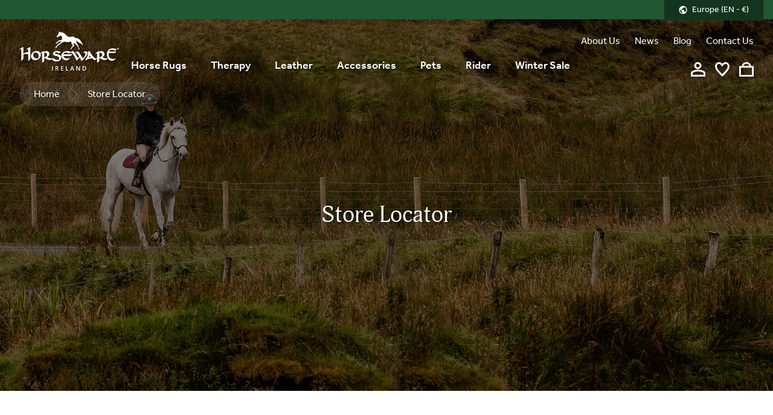

--- FILE ---
content_type: text/html;charset=utf-8
request_url: https://www.horseware.com/en-eu/store-locator
body_size: 208064
content:
<!DOCTYPE html><html  color-scheme="light" data-theme="light" class="light" dir="ltr" lang="en" data-capo=""><head><meta charset="utf-8">
<meta name="viewport" content="width=device-width, initial-scale=1, user-scalable=no">
<style id="nuxt-ui-colors">:root {
--color-primary-50: 240 253 244;
--color-primary-100: 220 252 231;
--color-primary-200: 187 247 208;
--color-primary-300: 134 239 172;
--color-primary-400: 74 222 128;
--color-primary-500: 34 197 94;
--color-primary-600: 22 163 74;
--color-primary-700: 21 128 61;
--color-primary-800: 22 101 52;
--color-primary-900: 1 38 19;
--color-primary-950: 5 46 22;
--color-primary-lighter: 121 154 132;
--color-primary-light: 77 120 90;
--color-primary-DEFAULT: 33 87 50;
--color-primary-dark: 26 69 40;
--color-primary-darker: 19 52 30;
--color-primary-DEFAULT: var(--color-primary-500);

--color-gray-50: 250 250 250;
--color-gray-100: 244 244 245;
--color-gray-200: 228 228 231;
--color-gray-300: 212 212 216;
--color-gray-400: 161 161 170;
--color-gray-500: 113 113 122;
--color-gray-600: 82 82 91;
--color-gray-700: 63 63 70;
--color-gray-800: 39 39 42;
--color-gray-900: 24 24 27;
--color-gray-950: 9 9 11;
}

.dark {
  --color-primary-DEFAULT: var(--color-primary-400);
}
</style>
<title>Horseware - Store Locator</title>
<link rel="preconnect" href="https://assets-us-01.kc-usercontent.com">
<link rel="preconnect" href="https://p.typekit.net">
<link rel="preconnect" href="https://use.typekit.net">
<style>@import"https://use.typekit.net/gkw4uwq.css";@import"https://use.typekit.net/rvv8fcg.css";@font-face{font-family:englandSignature;src:url(/_nuxt/EnglandSignature.CQN03SCk.ttf)}@font-face{font-family:centuryGothic;font-style:normal;font-weight:400;src:url(/_nuxt/centurygothic.BOrGIO_o.ttf)}@font-face{font-family:centuryGothic;font-style:normal;font-weight:700;src:url(/_nuxt/centurygothic_bold.BbKWdxWh.ttf)}html{background-color:#fff!important;color:#000!important;scroll-behavior:smooth}@media (prefers-color-scheme:dark){html{background-color:#fff!important;color:#000!important}}h1{font-size:1.875rem;font-weight:700;line-height:2.25rem;text-transform:uppercase}@media (min-width:1024px){h1{font-size:3.75rem;font-weight:400;line-height:1}}input[type=checkbox]{border-width:1px;cursor:pointer;height:1.25rem;width:1.25rem;--tw-border-opacity:1;-webkit-appearance:none;-moz-appearance:none;appearance:none;border-color:rgb(113 113 122/var(--tw-border-opacity,1));display:inline-grid;font:inherit;margin:0;place-content:center;transform:translateY(-.075em)}input[type=checkbox]:before{--tw-bg-opacity:1;--tw-text-opacity:1;color:rgb(255 255 255/var(--tw-text-opacity,1));--tw-shadow-color:#215732;--tw-shadow:var(--tw-shadow-colored);box-shadow:inset 1em 1em;clip-path:polygon(14% 44%,0 65%,50% 100%,100% 16%,80% 0,43% 62%);content:"";height:.65em;transform:scale(0);transform-origin:bottom left;transition:transform .12s ease-in-out;width:.65em}input[type=checkbox]:before,input[type=checkbox]:checked{background-color:rgb(33 87 50/var(--tw-bg-opacity,1))}input[type=checkbox]:checked{--tw-border-opacity:1;border-color:rgb(33 87 50/var(--tw-border-opacity,1));--tw-bg-opacity:1}input[type=checkbox]:checked:before{transform:scale(1)}input[type=checkbox]:focus{--tw-text-opacity:1;color:rgb(33 87 50/var(--tw-text-opacity,1));outline:max(2px,.15em) solid currentColor;outline-offset:max(2px,.15em)}input[type=checkbox]:disabled{--tw-bg-opacity:1;background-color:rgb(228 228 231/var(--tw-bg-opacity,1));--tw-text-opacity:1;color:rgb(228 228 231/var(--tw-text-opacity,1));cursor:not-allowed}hr{border-radius:.25rem;border-top-width:4px;margin:5rem auto;width:83.333333%;--tw-border-opacity:1;border-color:rgb(244 244 245/var(--tw-border-opacity,1))}@media (min-width:768px){hr{width:66.666667%}}hr{max-width:calc(100vw - 30px)}.lighten{background-blend-mode:lighten;background-color:#fff9}@media (hover:hover){button:hover{filter:brightness(90%)}}.zoom-effect img{transition:all .5s ease-in-out}.zoom-effect:hover img{transform:scale(1.1)}.link-underline{display:inline-block;position:relative}.link-underline:after{border-bottom:2px solid #ba0c2f;bottom:0;content:"";display:block;position:relative;transform:scaleX(0);transform-origin:0 50%;transition:transform .25s ease-in-out;width:100%}.link-underline:hover{text-decoration:none}.link-underline:hover:after{transform:scaleX(1);transform-origin:0 50%}.link-underline-menu-option:after{border-bottom-width:2px}.header-underline span{display:inline-block;position:relative;transition:background-color .3s}.header-underline span:after{background-color:#ba0c2f;border-radius:0;bottom:-2px;content:"";height:3px;left:50%;opacity:0;position:absolute;transform:translate(-50%);transition:all .3s;width:100%}.header-underline .nav-item-active,.header-underline:hover{color:#014d26}.header-underline .nav-item-active:after,.header-underline:hover span:after{opacity:1}svg>path{transition-duration:.7s;transition-property:color,background-color,border-color,text-decoration-color,fill,stroke;transition-timing-function:cubic-bezier(.4,0,.2,1)}</style>
<style>:root{--vc-clr-primary:#000;--vc-clr-secondary:#090f207f;--vc-clr-white:#fff;--vc-icn-width:1.2em;--vc-nav-width:30px;--vc-nav-height:30px;--vc-nav-border-radius:0;--vc-nav-color:var(--vc-clr-primary);--vc-nav-color-hover:var(--vc-clr-secondary);--vc-nav-background:transparent;--vc-pgn-width:12px;--vc-pgn-height:4px;--vc-pgn-margin:4px;--vc-pgn-border-radius:0;--vc-pgn-background-color:var(--vc-clr-secondary);--vc-pgn-active-color:var(--vc-clr-primary)}.carousel{box-sizing:border-box;overscroll-behavior:none;position:relative;text-align:center;touch-action:pan-y}.carousel.is-dragging{touch-action:none}.carousel *{box-sizing:border-box}.carousel__track{display:flex;padding:0!important;position:relative}.carousel__viewport{overflow:hidden}.carousel__sr-only{height:1px;margin:-1px;overflow:hidden;padding:0;position:absolute;width:1px;clip:rect(0,0,0,0);border:0}.carousel__icon{height:var(--vc-icn-width);width:var(--vc-icn-width);fill:currentColor}.carousel__next,.carousel__prev{align-items:center;background:var(--vc-nav-background);border:0;border-radius:var(--vc-nav-border-radius);box-sizing:content-box;color:var(--vc-nav-color);cursor:pointer;display:flex;font-size:var(--vc-nav-height);height:var(--vc-nav-height);justify-content:center;margin:0 10px;padding:0;position:absolute;text-align:center;top:50%;transform:translateY(-50%);width:var(--vc-nav-width)}.carousel__next--disabled,.carousel__prev--disabled{cursor:not-allowed;opacity:.5}.carousel__prev{left:0}.carousel__next{right:0}.carousel--rtl .carousel__prev{left:auto;right:0}.carousel--rtl .carousel__next{left:0;right:auto}@media (hover:hover){.carousel__next:hover,.carousel__prev:hover{color:var(--vc-nav-color-hover)}}.carousel__pagination{display:flex;justify-content:center;line-height:0;list-style:none;margin:10px 0 0;padding:0}.carousel__pagination-button{background:transparent;border:0;cursor:pointer;display:block;margin:0;padding:var(--vc-pgn-margin)}.carousel__pagination-button:after{background-color:var(--vc-pgn-background-color);border-radius:var(--vc-pgn-border-radius);content:"";display:block;height:var(--vc-pgn-height);width:var(--vc-pgn-width)}.carousel__pagination-button--active:after{background-color:var(--vc-pgn-active-color)}@media (hover:hover){.carousel__pagination-button:hover:after{background-color:var(--vc-pgn-active-color)}}.carousel__slide{align-items:center;display:flex;flex-shrink:0;justify-content:center;margin:0;position:relative;scroll-snap-stop:auto;transform:translateZ(0)}</style>
<style>*,:after,:before{--tw-border-spacing-x:0;--tw-border-spacing-y:0;--tw-translate-x:0;--tw-translate-y:0;--tw-rotate:0;--tw-skew-x:0;--tw-skew-y:0;--tw-scale-x:1;--tw-scale-y:1;--tw-pan-x: ;--tw-pan-y: ;--tw-pinch-zoom: ;--tw-scroll-snap-strictness:proximity;--tw-gradient-from-position: ;--tw-gradient-via-position: ;--tw-gradient-to-position: ;--tw-ordinal: ;--tw-slashed-zero: ;--tw-numeric-figure: ;--tw-numeric-spacing: ;--tw-numeric-fraction: ;--tw-ring-inset: ;--tw-ring-offset-width:0px;--tw-ring-offset-color:#fff;--tw-ring-color:rgba(59,130,246,.5);--tw-ring-offset-shadow:0 0 #0000;--tw-ring-shadow:0 0 #0000;--tw-shadow:0 0 #0000;--tw-shadow-colored:0 0 #0000;--tw-blur: ;--tw-brightness: ;--tw-contrast: ;--tw-grayscale: ;--tw-hue-rotate: ;--tw-invert: ;--tw-saturate: ;--tw-sepia: ;--tw-drop-shadow: ;--tw-backdrop-blur: ;--tw-backdrop-brightness: ;--tw-backdrop-contrast: ;--tw-backdrop-grayscale: ;--tw-backdrop-hue-rotate: ;--tw-backdrop-invert: ;--tw-backdrop-opacity: ;--tw-backdrop-saturate: ;--tw-backdrop-sepia: ;--tw-contain-size: ;--tw-contain-layout: ;--tw-contain-paint: ;--tw-contain-style: }::backdrop{--tw-border-spacing-x:0;--tw-border-spacing-y:0;--tw-translate-x:0;--tw-translate-y:0;--tw-rotate:0;--tw-skew-x:0;--tw-skew-y:0;--tw-scale-x:1;--tw-scale-y:1;--tw-pan-x: ;--tw-pan-y: ;--tw-pinch-zoom: ;--tw-scroll-snap-strictness:proximity;--tw-gradient-from-position: ;--tw-gradient-via-position: ;--tw-gradient-to-position: ;--tw-ordinal: ;--tw-slashed-zero: ;--tw-numeric-figure: ;--tw-numeric-spacing: ;--tw-numeric-fraction: ;--tw-ring-inset: ;--tw-ring-offset-width:0px;--tw-ring-offset-color:#fff;--tw-ring-color:rgba(59,130,246,.5);--tw-ring-offset-shadow:0 0 #0000;--tw-ring-shadow:0 0 #0000;--tw-shadow:0 0 #0000;--tw-shadow-colored:0 0 #0000;--tw-blur: ;--tw-brightness: ;--tw-contrast: ;--tw-grayscale: ;--tw-hue-rotate: ;--tw-invert: ;--tw-saturate: ;--tw-sepia: ;--tw-drop-shadow: ;--tw-backdrop-blur: ;--tw-backdrop-brightness: ;--tw-backdrop-contrast: ;--tw-backdrop-grayscale: ;--tw-backdrop-hue-rotate: ;--tw-backdrop-invert: ;--tw-backdrop-opacity: ;--tw-backdrop-saturate: ;--tw-backdrop-sepia: ;--tw-contain-size: ;--tw-contain-layout: ;--tw-contain-paint: ;--tw-contain-style: }/*! tailwindcss v3.4.17 | MIT License | https://tailwindcss.com*/*,:after,:before{border:0 solid #e4e4e7;box-sizing:border-box}:after,:before{--tw-content:""}:host,html{line-height:1.5;-webkit-text-size-adjust:100%;font-family:effra,sans-serif;font-feature-settings:normal;font-variation-settings:normal;-moz-tab-size:4;-o-tab-size:4;tab-size:4;-webkit-tap-highlight-color:transparent}body{line-height:inherit;margin:0}hr{border-top-width:1px;color:inherit;height:0}abbr:where([title]){-webkit-text-decoration:underline dotted;text-decoration:underline dotted}h1,h2,h3,h4,h5,h6{font-size:inherit;font-weight:inherit}a{color:inherit;text-decoration:inherit}b,strong{font-weight:bolder}code,kbd,pre,samp{font-family:ui-monospace,SFMono-Regular,Menlo,Monaco,Consolas,Liberation Mono,Courier New,monospace;font-feature-settings:normal;font-size:1em;font-variation-settings:normal}small{font-size:80%}sub,sup{font-size:75%;line-height:0;position:relative;vertical-align:baseline}sub{bottom:-.25em}sup{top:-.5em}table{border-collapse:collapse;border-color:inherit;text-indent:0}button,input,optgroup,select,textarea{color:inherit;font-family:inherit;font-feature-settings:inherit;font-size:100%;font-variation-settings:inherit;font-weight:inherit;letter-spacing:inherit;line-height:inherit;margin:0;padding:0}button,select{text-transform:none}button,input:where([type=button]),input:where([type=reset]),input:where([type=submit]){-webkit-appearance:button;background-color:transparent;background-image:none}:-moz-focusring{outline:auto}:-moz-ui-invalid{box-shadow:none}progress{vertical-align:baseline}::-webkit-inner-spin-button,::-webkit-outer-spin-button{height:auto}[type=search]{-webkit-appearance:textfield;outline-offset:-2px}::-webkit-search-decoration{-webkit-appearance:none}::-webkit-file-upload-button{-webkit-appearance:button;font:inherit}summary{display:list-item}blockquote,dd,dl,figure,h1,h2,h3,h4,h5,h6,hr,p,pre{margin:0}fieldset{margin:0}fieldset,legend{padding:0}menu,ol,ul{list-style:none;margin:0;padding:0}dialog{padding:0}textarea{resize:vertical}input::-moz-placeholder,textarea::-moz-placeholder{color:#a1a1aa;opacity:1}input::placeholder,textarea::placeholder{color:#a1a1aa;opacity:1}[role=button],button{cursor:pointer}:disabled{cursor:default}audio,canvas,embed,iframe,img,object,svg,video{display:block;vertical-align:middle}img,video{height:auto;max-width:100%}[hidden]:where(:not([hidden=until-found])){display:none}[multiple],[type=checkbox],[type=date],[type=datetime-local],[type=email],[type=month],[type=number],[type=password],[type=radio],[type=search],[type=tel],[type=text],[type=time],[type=url],[type=week],select,textarea{-webkit-appearance:none;-moz-appearance:none;appearance:none;font-size:var(--vf-font-size);letter-spacing:var(--vf-letter-spacing);line-height:var(--vf-line-height)}[multiple]:focus,[type=checkbox]:focus,[type=date]:focus,[type=datetime-local]:focus,[type=email]:focus,[type=month]:focus,[type=number]:focus,[type=password]:focus,[type=radio]:focus,[type=search]:focus,[type=tel]:focus,[type=text]:focus,[type=time]:focus,[type=url]:focus,[type=week]:focus,select:focus,textarea:focus{outline:none}[multiple]::-webkit-search-cancel-button,[multiple]::-webkit-search-decoration,[type=checkbox]::-webkit-search-cancel-button,[type=checkbox]::-webkit-search-decoration,[type=date]::-webkit-search-cancel-button,[type=date]::-webkit-search-decoration,[type=datetime-local]::-webkit-search-cancel-button,[type=datetime-local]::-webkit-search-decoration,[type=email]::-webkit-search-cancel-button,[type=email]::-webkit-search-decoration,[type=month]::-webkit-search-cancel-button,[type=month]::-webkit-search-decoration,[type=number]::-webkit-search-cancel-button,[type=number]::-webkit-search-decoration,[type=password]::-webkit-search-cancel-button,[type=password]::-webkit-search-decoration,[type=radio]::-webkit-search-cancel-button,[type=radio]::-webkit-search-decoration,[type=search]::-webkit-search-cancel-button,[type=search]::-webkit-search-decoration,[type=tel]::-webkit-search-cancel-button,[type=tel]::-webkit-search-decoration,[type=text]::-webkit-search-cancel-button,[type=text]::-webkit-search-decoration,[type=time]::-webkit-search-cancel-button,[type=time]::-webkit-search-decoration,[type=url]::-webkit-search-cancel-button,[type=url]::-webkit-search-decoration,[type=week]::-webkit-search-cancel-button,[type=week]::-webkit-search-decoration,select::-webkit-search-cancel-button,select::-webkit-search-decoration,textarea::-webkit-search-cancel-button,textarea::-webkit-search-decoration{-webkit-appearance:none}[multiple]::-webkit-search-results-button,[multiple]::-webkit-search-results-decoration,[type=checkbox]::-webkit-search-results-button,[type=checkbox]::-webkit-search-results-decoration,[type=date]::-webkit-search-results-button,[type=date]::-webkit-search-results-decoration,[type=datetime-local]::-webkit-search-results-button,[type=datetime-local]::-webkit-search-results-decoration,[type=email]::-webkit-search-results-button,[type=email]::-webkit-search-results-decoration,[type=month]::-webkit-search-results-button,[type=month]::-webkit-search-results-decoration,[type=number]::-webkit-search-results-button,[type=number]::-webkit-search-results-decoration,[type=password]::-webkit-search-results-button,[type=password]::-webkit-search-results-decoration,[type=radio]::-webkit-search-results-button,[type=radio]::-webkit-search-results-decoration,[type=search]::-webkit-search-results-button,[type=search]::-webkit-search-results-decoration,[type=tel]::-webkit-search-results-button,[type=tel]::-webkit-search-results-decoration,[type=text]::-webkit-search-results-button,[type=text]::-webkit-search-results-decoration,[type=time]::-webkit-search-results-button,[type=time]::-webkit-search-results-decoration,[type=url]::-webkit-search-results-button,[type=url]::-webkit-search-results-decoration,[type=week]::-webkit-search-results-button,[type=week]::-webkit-search-results-decoration,select::-webkit-search-results-button,select::-webkit-search-results-decoration,textarea::-webkit-search-results-button,textarea::-webkit-search-results-decoration{-webkit-appearance:none}input::-moz-placeholder,textarea::-moz-placeholder{color:var(--vf-color-placeholder)}input::placeholder,textarea::placeholder{color:var(--vf-color-placeholder)}[multiple]{background-image:none;background-position:0 0;background-repeat:unset;background-size:initial;-webkit-print-color-adjust:unset;print-color-adjust:unset}*,:after,:before,:root{--vf-primary:#07bf9b;--vf-primary-darker:#06ac8b;--vf-danger:#ef4444;--vf-danger-lighter:#fee2e2;--vf-success:#22c55e;--vf-success-lighter:#dcfce7;--vf-ring-color:#07bf9b66;--vf-ring-width:2px;--vf-link-color:var(--vf-primary);--vf-link-decoration:none;--vf-gray-50:#fafafa;--vf-gray-100:#f4f4f5;--vf-gray-200:#e4e4e7;--vf-gray-300:#d4d4d8;--vf-gray-400:#a1a1aa;--vf-gray-500:#71717a;--vf-gray-600:#52525b;--vf-gray-700:#3f3f46;--vf-gray-800:#27272a;--vf-gray-900:#18181b;--vf-dark-50:#efefef;--vf-dark-100:#dcdcdc;--vf-dark-200:#bdbdbd;--vf-dark-300:#a0a0a0;--vf-dark-400:#848484;--vf-dark-500:#737373;--vf-dark-600:#393939;--vf-dark-700:#323232;--vf-dark-800:#262626;--vf-dark-900:#191919;--vf-font-size:1rem;--vf-font-size-sm:.875rem;--vf-font-size-lg:1rem;--vf-font-size-small:.875rem;--vf-font-size-small-sm:.8125rem;--vf-font-size-small-lg:.875rem;--vf-font-size-h1:2.125rem;--vf-font-size-h1-sm:2.125rem;--vf-font-size-h1-lg:2.125rem;--vf-font-size-h2:1.875rem;--vf-font-size-h2-sm:1.875rem;--vf-font-size-h2-lg:1.875rem;--vf-font-size-h3:1.5rem;--vf-font-size-h3-sm:1.5rem;--vf-font-size-h3-lg:1.5rem;--vf-font-size-h4:1.25rem;--vf-font-size-h4-sm:1.25rem;--vf-font-size-h4-lg:1.25rem;--vf-font-size-h1-mobile:1.5rem;--vf-font-size-h1-mobile-sm:1.5rem;--vf-font-size-h1-mobile-lg:1.5rem;--vf-font-size-h2-mobile:1.25rem;--vf-font-size-h2-mobile-sm:1.25rem;--vf-font-size-h2-mobile-lg:1.25rem;--vf-font-size-h3-mobile:1.125rem;--vf-font-size-h3-mobile-sm:1.125rem;--vf-font-size-h3-mobile-lg:1.125rem;--vf-font-size-h4-mobile:1rem;--vf-font-size-h4-mobile-sm:1rem;--vf-font-size-h4-mobile-lg:1rem;--vf-line-height:1.5rem;--vf-line-height-sm:1.25rem;--vf-line-height-lg:1.5rem;--vf-line-height-small:1.25rem;--vf-line-height-small-sm:1.125rem;--vf-line-height-small-lg:1.25rem;--vf-line-height-headings:1.2;--vf-line-height-headings-sm:1.2;--vf-line-height-headings-lg:1.2;--vf-line-height-blockquote:1.5rem;--vf-line-height-blockquote-sm:1.25rem;--vf-line-height-blockquote-lg:1.5rem;--vf-letter-spacing:0;--vf-letter-spacing-sm:0;--vf-letter-spacing-lg:0;--vf-letter-spacing-small:0;--vf-letter-spacing-small-sm:0;--vf-letter-spacing-small-lg:0;--vf-letter-spacing-headings:0;--vf-letter-spacing-headings-sm:0;--vf-letter-spacing-headings-lg:0;--vf-letter-spacing-blockquote:0;--vf-letter-spacing-blockquote-sm:0;--vf-letter-spacing-blockquote-lg:0;--vf-gutter:1rem;--vf-gutter-sm:.5rem;--vf-gutter-lg:1rem;--vf-min-height-input:2.375rem;--vf-min-height-input-sm:2.125rem;--vf-min-height-input-lg:2.875rem;--vf-py-input:.375rem;--vf-py-input-sm:.375rem;--vf-py-input-lg:.625rem;--vf-px-input:.75rem;--vf-px-input-sm:.5rem;--vf-px-input-lg:.875rem;--vf-py-btn:.375rem;--vf-py-btn-sm:.375rem;--vf-py-btn-lg:.625rem;--vf-px-btn:.875rem;--vf-px-btn-sm:.75rem;--vf-px-btn-lg:1.25rem;--vf-py-btn-small:.25rem;--vf-py-btn-small-sm:.25rem;--vf-py-btn-small-lg:.375rem;--vf-px-btn-small:.625rem;--vf-px-btn-small-sm:.625rem;--vf-px-btn-small-lg:.75rem;--vf-py-group-tabs:var(--vf-py-input);--vf-py-group-tabs-sm:var(--vf-py-input-sm);--vf-py-group-tabs-lg:var(--vf-py-input-lg);--vf-px-group-tabs:var(--vf-px-input);--vf-px-group-tabs-sm:var(--vf-px-input-sm);--vf-px-group-tabs-lg:var(--vf-px-input-lg);--vf-py-group-blocks:.75rem;--vf-py-group-blocks-sm:.625rem;--vf-py-group-blocks-lg:.875rem;--vf-px-group-blocks:1rem;--vf-px-group-blocks-sm:1rem;--vf-px-group-blocks-lg:1rem;--vf-py-tag:0px;--vf-py-tag-sm:var(--vf-py-tag);--vf-py-tag-lg:var(--vf-py-tag);--vf-px-tag:.4375rem;--vf-px-tag-sm:var(--vf-px-tag);--vf-px-tag-lg:var(--vf-px-tag);--vf-py-slider-tooltip:.125rem;--vf-py-slider-tooltip-sm:.0625rem;--vf-py-slider-tooltip-lg:.1875rem;--vf-px-slider-tooltip:.375rem;--vf-px-slider-tooltip-sm:.3125rem;--vf-px-slider-tooltip-lg:.5rem;--vf-py-blockquote:.25rem;--vf-py-blockquote-sm:.25rem;--vf-py-blockquote-lg:.25rem;--vf-px-blockquote:.75rem;--vf-px-blockquote-sm:.75rem;--vf-px-blockquote-lg:.75rem;--vf-py-hr:.25rem;--vf-space-addon:0px;--vf-space-addon-sm:var(--vf-space-addon);--vf-space-addon-lg:var(--vf-space-addon);--vf-space-checkbox:.375rem;--vf-space-checkbox-sm:var(--vf-space-checkbox);--vf-space-checkbox-lg:var(--vf-space-checkbox);--vf-space-tags:.1875rem;--vf-space-tags-sm:var(--vf-space-tags);--vf-space-tags-lg:var(--vf-space-tags);--vf-space-static-tag-1:1rem;--vf-space-static-tag-2:2rem;--vf-space-static-tag-3:3rem;--vf-floating-top:0px;--vf-floating-top-sm:0px;--vf-floating-top-lg:.6875rem;--vf-bg-input:#fff;--vf-bg-input-hover:var(--vf-bg-input);--vf-bg-input-focus:var(--vf-bg-input);--vf-bg-input-danger:var(--vf-bg-input);--vf-bg-input-success:var(--vf-bg-input);--vf-bg-checkbox:var(--vf-bg-input);--vf-bg-checkbox-hover:var(--vf-bg-checkbox);--vf-bg-checkbox-focus:var(--vf-bg-checkbox);--vf-bg-checkbox-danger:var(--vf-bg-checkbox);--vf-bg-checkbox-success:var(--vf-bg-checkbox);--vf-bg-disabled:var(--vf-gray-200);--vf-bg-selected:var(--vf-gray-100);--vf-bg-passive:var(--vf-gray-300);--vf-bg-icon:var(--vf-gray-500);--vf-bg-danger:var(--vf-danger-lighter);--vf-bg-success:var(--vf-success-lighter);--vf-bg-tag:var(--vf-primary);--vf-bg-slider-handle:var(--vf-primary);--vf-bg-toggle-handle:#fff;--vf-bg-date-head:var(--vf-gray-100);--vf-bg-addon:transparent;--vf-bg-btn:var(--vf-primary);--vf-bg-btn-danger:var(--vf-danger);--vf-bg-btn-secondary:var(--vf-gray-200);--vf-bg-table-header:var(--vf-gray-100);--vf-color-input:var(--vf-gray-800);--vf-color-input-hover:var(--vf-color-input);--vf-color-input-focus:var(--vf-color-input);--vf-color-input-danger:var(--vf-color-input);--vf-color-input-success:var(--vf-color-input);--vf-color-disabled:var(--vf-gray-400);--vf-color-placeholder:var(--vf-gray-300);--vf-color-passive:var(--vf-gray-700);--vf-color-muted:var(--vf-gray-500);--vf-color-floating:var(--vf-color-muted);--vf-color-floating-focus:var(--vf-color-floating);--vf-color-floating-success:var(--vf-color-floating);--vf-color-floating-danger:var(--vf-color-floating);--vf-color-on-primary:#fff;--vf-color-danger:var(--vf-danger);--vf-color-success:var(--vf-success);--vf-color-tag:var(--vf-color-on-primary);--vf-color-addon:inherit;--vf-color-date-head:var(--vf-gray-700);--vf-color-btn:var(--vf-color-on-primary);--vf-color-btn-danger:#fff;--vf-color-btn-secondary:var(--vf-gray-700);--vf-color-table-header:inherit;--vf-border-color-input:var(--vf-gray-300);--vf-border-color-input-hover:var(--vf-border-color-input);--vf-border-color-input-focus:var(--vf-primary);--vf-border-color-input-danger:var(--vf-border-color-input);--vf-border-color-input-success:var(--vf-border-color-input);--vf-border-color-checkbox:var(--vf-border-color-input);--vf-border-color-checkbox-hover:var(--vf-border-color-checkbox);--vf-border-color-checkbox-focus:var(--vf-primary);--vf-border-color-checkbox-danger:var(--vf-border-color-checkbox);--vf-border-color-checkbox-success:var(--vf-border-color-checkbox);--vf-border-color-checked:var(--vf-primary);--vf-border-color-passive:var(--vf-gray-300);--vf-border-color-slider-tooltip:var(--vf-primary);--vf-border-color-tag:var(--vf-primary);--vf-border-color-btn:var(--vf-primary);--vf-border-color-btn-danger:var(--vf-danger);--vf-border-color-btn-secondary:var(--vf-gray-200);--vf-border-color-blockquote:var(--vf-gray-300);--vf-border-color-hr:var(--vf-gray-300);--vf-border-color-signature-hr:var(--vf-gray-300);--vf-border-color-table:var(--vf-gray-300);--vf-border-width-input-t:1px;--vf-border-width-input-r:1px;--vf-border-width-input-b:1px;--vf-border-width-input-l:1px;--vf-border-width-radio-t:var(--vf-border-width-input-t);--vf-border-width-radio-r:var(--vf-border-width-input-r);--vf-border-width-radio-b:var(--vf-border-width-input-b);--vf-border-width-radio-l:var(--vf-border-width-input-l);--vf-border-width-checkbox-t:var(--vf-border-width-input-t);--vf-border-width-checkbox-r:var(--vf-border-width-input-r);--vf-border-width-checkbox-b:var(--vf-border-width-input-b);--vf-border-width-checkbox-l:var(--vf-border-width-input-l);--vf-border-width-dropdown:var(--vf-border-width-input-t) var(--vf-border-width-input-r) var(--vf-border-width-input-b) var(--vf-border-width-input-l);--vf-border-width-btn:var(--vf-border-width-input-t) var(--vf-border-width-input-r) var(--vf-border-width-input-b) var(--vf-border-width-input-l);--vf-border-width-toggle:.125rem;--vf-border-width-tag:1px;--vf-border-width-blockquote:3px;--vf-border-width-table:1px;--vf-shadow-input:0px 0px 0px 0px transparent;--vf-shadow-input-hover:var(--vf-shadow-input);--vf-shadow-input-focus:var(--vf-shadow-input);--vf-shadow-handles:0px 0px 0px 0px transparent;--vf-shadow-handles-hover:var(--vf-shadow-input-hover);--vf-shadow-handles-focus:var(--vf-shadow-input-focus);--vf-shadow-btn:var(--vf-shadow-input);--vf-shadow-dropdown:var(--vf-shadow-input);--vf-radius-input:.25rem;--vf-radius-input-sm:var(--vf-radius-input);--vf-radius-input-lg:var(--vf-radius-input);--vf-radius-btn:var(--vf-radius-input);--vf-radius-btn-sm:var(--vf-radius-input-sm);--vf-radius-btn-lg:var(--vf-radius-input);--vf-radius-small:var(--vf-radius-input);--vf-radius-small-sm:var(--vf-radius-input-sm);--vf-radius-small-lg:var(--vf-radius-input);--vf-radius-large:var(--vf-radius-input);--vf-radius-large-sm:var(--vf-radius-input-sm);--vf-radius-large-lg:var(--vf-radius-input);--vf-radius-tag:var(--vf-radius-input);--vf-radius-tag-sm:var(--vf-radius-input-sm);--vf-radius-tag-lg:var(--vf-radius-input);--vf-radius-checkbox:var(--vf-radius-input);--vf-radius-checkbox-sm:var(--vf-radius-input-sm);--vf-radius-checkbox-lg:var(--vf-radius-input);--vf-radius-slider:var(--vf-radius-input);--vf-radius-slider-sm:var(--vf-radius-input-sm);--vf-radius-slider-lg:var(--vf-radius-input);--vf-radius-image:var(--vf-radius-input);--vf-radius-image-sm:var(--vf-radius-input-sm);--vf-radius-image-lg:var(--vf-radius-input);--vf-radius-gallery:var(--vf-radius-input);--vf-radius-gallery-sm:var(--vf-radius-input-sm);--vf-radius-gallery-lg:var(--vf-radius-input);--vf-checkbox-size:1rem;--vf-checkbox-size-sm:.875rem;--vf-checkbox-size-lg:1rem;--vf-gallery-size:6rem;--vf-gallery-size-sm:5rem;--vf-gallery-size-lg:7rem;--vf-toggle-width:3rem;--vf-toggle-width-sm:2.75rem;--vf-toggle-width-lg:3rem;--vf-toggle-height:1.25rem;--vf-toggle-height-sm:1rem;--vf-toggle-height-lg:1.25rem;--vf-slider-height:.375rem;--vf-slider-height-sm:.3125rem;--vf-slider-height-lg:.5rem;--vf-slider-height-vertical:20rem;--vf-slider-height-vertical-sm:var(--vf-slider-height-vertical);--vf-slider-height-vertical-lg:var(--vf-slider-height-vertical);--vf-slider-handle-size:1rem;--vf-slider-handle-size-sm:.875rem;--vf-slider-handle-size-lg:1.25rem;--vf-slider-tooltip-distance:.5rem;--vf-slider-tooltip-distance-sm:.375rem;--vf-slider-tooltip-distance-lg:.5rem;--vf-slider-tooltip-arrow-size:.3125rem;--vf-slider-tooltip-arrow-size-sm:var(--vf-slider-tooltip-arrow-size);--vf-slider-tooltip-arrow-size-lg:var(--vf-slider-tooltip-arrow-size)}@media (prefers-color-scheme:dark){*,:after,:before,:root{--vf-danger:#ef4444;--vf-danger-lighter:#fee2e2;--vf-success:#22c55e;--vf-success-lighter:#dcfce7;--vf-bg-input:var(--vf-dark-800);--vf-bg-input-hover:var(--vf-bg-input);--vf-bg-input-focus:var(--vf-bg-input);--vf-bg-input-danger:var(--vf-bg-input);--vf-bg-input-success:var(--vf-bg-input);--vf-bg-checkbox:var(--vf-dark-700);--vf-bg-checkbox-hover:var(--vf-bg-checkbox);--vf-bg-checkbox-focus:var(--vf-bg-checkbox);--vf-bg-checkbox-danger:var(--vf-bg-checkbox);--vf-bg-checkbox-success:var(--vf-bg-checkbox);--vf-bg-disabled:var(--vf-dark-700);--vf-bg-selected:var(--vf-dark-700);--vf-bg-passive:var(--vf-dark-700);--vf-bg-icon:var(--vf-dark-400);--vf-bg-danger:var(--vf-danger-lighter);--vf-bg-success:var(--vf-success-lighter);--vf-bg-tag:var(--vf-primary);--vf-bg-slider-handle:var(--vf-primary);--vf-bg-toggle-handle:#fff;--vf-bg-date-head:var(--vf-dark-700);--vf-bg-addon:transparent;--vf-bg-btn:var(--vf-primary);--vf-bg-btn-danger:var(--vf-danger);--vf-bg-btn-secondary:var(--vf-dark-700);--vf-bg-table-header:var(--vf-dark-500);--vf-color-input:var(--vf-dark-100);--vf-color-input-hover:var(--vf-color-input);--vf-color-input-focus:var(--vf-color-input);--vf-color-input-danger:var(--vf-color-input);--vf-color-input-success:var(--vf-color-input);--vf-color-disabled:var(--vf-dark-500);--vf-color-placeholder:var(--vf-dark-500);--vf-color-passive:var(--vf-dark-900);--vf-color-muted:var(--vf-dark-500);--vf-color-floating:var(--vf-color-muted);--vf-color-floating-focus:var(--vf-color-floating);--vf-color-floating-success:var(--vf-color-floating);--vf-color-floating-danger:var(--vf-color-floating);--vf-color-on-primary:#fff;--vf-color-danger:var(--vf-danger);--vf-color-success:var(--vf-success);--vf-color-tag:var(--vf-color-on-primary);--vf-color-addon:initial;--vf-color-date-head:var(--vf-dark-200);--vf-color-btn:var(--vf-color-on-primary);--vf-color-btn-danger:#fff;--vf-color-btn-secondary:var(--vf-dark-300);--vf-color-table-header:inherit;--vf-border-color-input:var(--vf-dark-800);--vf-border-color-input-hover:var(--vf-border-color-input);--vf-border-color-input-focus:var(--vf-primary);--vf-border-color-input-danger:var(--vf-border-color-input);--vf-border-color-input-success:var(--vf-border-color-input);--vf-border-color-checkbox:var(--vf-border-color-input);--vf-border-color-checkbox-hover:var(--vf-border-color-checkbox);--vf-border-color-checkbox-focus:var(--vf-primary);--vf-border-color-checkbox-danger:var(--vf-border-color-checkbox);--vf-border-color-checkbox-success:var(--vf-border-color-checkbox);--vf-border-color-checked:var(--vf-primary);--vf-border-color-passive:var(--vf-dark-700);--vf-border-color-slider-tooltip:var(--vf-primary);--vf-border-color-tag:var(--vf-primary);--vf-border-color-btn:var(--vf-primary);--vf-border-color-btn-danger:var(--vf-danger);--vf-border-color-btn-secondary:var(--vf-dark-700);--vf-border-color-blockquote:var(--vf-dark-700);--vf-border-color-hr:var(--vf-dark-700);--vf-border-color-signature-hr:var(--vf-dark-500);--vf-border-color-table:var(--vf-dark-400);--vf-shadow-input:0px 0px 0px 0px transparent;--vf-shadow-input-hover:var(--vf-shadow-input);--vf-shadow-input-focus:var(--vf-shadow-input);--vf-shadow-handles:0px 0px 0px 0px transparent;--vf-shadow-handles-hover:var(--vf-shadow-input-hover);--vf-shadow-handles-focus:var(--vf-shadow-input-focus);--vf-shadow-btn:var(--vf-shadow-input);--vf-shadow-dropdown:var(--vf-shadow-input)}}:root{color-scheme:only light}*,:after,:before,:root{--vf-primary:#215732;--vf-primary-darker:#13341e;--vf-success:#4d785a;--vf-success-lighter:#799a84;--vf-danger:#ba0c2f;--vf-danger-lighter:#ff8ba3;--vf-color-success:#fff}.legal-typography .embed_video{padding:1rem;width:100%}@supports (aspect-ratio:1/1){.legal-typography .embed_video{aspect-ratio:16/9}}@supports not (aspect-ratio:1/1){.legal-typography .embed_video:before{content:"";float:left;padding-top:56.25%}.legal-typography .embed_video:after{clear:left;content:"";display:block}}.container{width:100%}@media (min-width:640px){.container{max-width:640px}}@media (min-width:768px){.container{max-width:768px}}@media (min-width:1024px){.container{max-width:1024px}}@media (min-width:1280px){.container{max-width:1280px}}@media (min-width:1536px){.container{max-width:1536px}}.tint{background-blend-mode:multiply;background-color:#00000080}.tint-half{background-blend-mode:multiply;background-color:#00000040}.tint-none{background-blend-mode:multiply;background-color:transparent}.pointer-events-none{pointer-events:none}.pointer-events-auto{pointer-events:auto}.visible{visibility:visible}.invisible{visibility:hidden}.static{position:static}.fixed{position:fixed}.absolute{position:absolute}.relative{position:relative}.sticky{position:sticky}.inset-0{top:0;right:0;bottom:0;left:0}.inset-x-0{left:0;right:0}.-bottom-24{bottom:-6rem}.-bottom-\[60px\]{bottom:-60px}.-bottom-px{bottom:-1px}.-left-12{left:-3rem}.-left-6{left:-1.5rem}.-left-\[5000px\]{left:-5000px}.-left-px{left:-1px}.-right-2{right:-.5rem}.-right-3{right:-.75rem}.-right-px{right:-1px}.-top-0\.5{top:-.125rem}.-top-1\.5{top:-.375rem}.-top-2{top:-.5rem}.-top-\[13px\]{top:-13px}.-top-\[5000px\]{top:-5000px}.bottom-0{bottom:0}.bottom-0\.5{bottom:.125rem}.bottom-1{bottom:.25rem}.bottom-1\/2{bottom:50%}.bottom-5{bottom:1.25rem}.bottom-8{bottom:2rem}.bottom-\[50\%\]{bottom:50%}.bottom-auto{bottom:auto}.left-0{left:0}.left-0\.5{left:.125rem}.left-1{left:.25rem}.left-1\/2{left:50%}.left-10{left:2.5rem}.left-3{left:.75rem}.left-5{left:1.25rem}.left-6{left:1.5rem}.left-9{left:2.25rem}.left-\[50\%\]{left:50%}.left-full{left:100%}.right-0{right:0}.right-0\.5{right:.125rem}.right-1{right:.25rem}.right-10{right:2.5rem}.right-3{right:.75rem}.right-4{right:1rem}.right-5{right:1.25rem}.right-6{right:1.5rem}.right-9{right:2.25rem}.right-\[4\%\]{right:4%}.right-full{right:100%}.top-0{top:0}.top-0\.5{top:.125rem}.top-1\/2{top:50%}.top-2{top:.5rem}.top-3{top:.75rem}.top-4{top:1rem}.top-6{top:1.5rem}.top-\[40\%\]{top:40%}.top-auto{top:auto}.top-px{top:1px}.-z-1,.-z-\[1\]{z-index:-1}.z-0{z-index:0}.z-1{z-index:1}.z-10{z-index:10}.z-1000{z-index:1000}.z-2{z-index:2}.z-50{z-index:50}.z-999{z-index:999}.z-\[1002\]{z-index:1002}.z-\[1\]{z-index:1}.z-\[20\]{z-index:20}.z-\[2\]{z-index:2}.z-\[3\]{z-index:3}.z-\[9999\]{z-index:9999}.z-auto{z-index:auto}.-order-1{order:-1}.order-1{order:1}.order-2{order:2}.order-first{order:-9999}.order-last{order:9999}.col-span-1{grid-column:span 1/span 1}.col-span-10{grid-column:span 10/span 10}.col-span-11{grid-column:span 11/span 11}.col-span-12{grid-column:span 12/span 12}.col-span-2{grid-column:span 2/span 2}.col-span-3{grid-column:span 3/span 3}.col-span-4{grid-column:span 4/span 4}.col-span-5{grid-column:span 5/span 5}.col-span-6{grid-column:span 6/span 6}.col-span-7{grid-column:span 7/span 7}.col-span-8{grid-column:span 8/span 8}.col-span-9{grid-column:span 9/span 9}.row-span-1{grid-row:span 1/span 1}.row-span-2{grid-row:span 2/span 2}.row-start-1{grid-row-start:1}.row-start-2{grid-row-start:2}.row-start-3{grid-row-start:3}.row-end-2{grid-row-end:2}.row-end-3{grid-row-end:3}.row-end-4{grid-row-end:4}.float-right{float:right}.float-left{float:left}.float-none{float:none}.m-0{margin:0}.m-2{margin:.5rem}.m-3{margin:.75rem}.m-4{margin:1rem}.m-6{margin:1.5rem}.m-8{margin:2rem}.m-auto{margin:auto}.mx-0{margin-left:0;margin-right:0}.mx-0\.5{margin-left:.125rem;margin-right:.125rem}.mx-1{margin-left:.25rem;margin-right:.25rem}.mx-2{margin-left:.5rem;margin-right:.5rem}.mx-3{margin-left:.75rem;margin-right:.75rem}.mx-4{margin-left:1rem;margin-right:1rem}.mx-6{margin-left:1.5rem;margin-right:1.5rem}.mx-auto{margin-left:auto;margin-right:auto}.my-0{margin-bottom:0;margin-top:0}.my-10{margin-bottom:2.5rem;margin-top:2.5rem}.my-12{margin-bottom:3rem;margin-top:3rem}.my-16{margin-bottom:4rem;margin-top:4rem}.my-2{margin-bottom:.5rem;margin-top:.5rem}.my-20{margin-bottom:5rem;margin-top:5rem}.my-3{margin-bottom:.75rem;margin-top:.75rem}.my-4{margin-bottom:1rem;margin-top:1rem}.my-40{margin-bottom:10rem;margin-top:10rem}.my-5{margin-bottom:1.25rem;margin-top:1.25rem}.my-6{margin-bottom:1.5rem;margin-top:1.5rem}.my-7{margin-bottom:1.75rem;margin-top:1.75rem}.my-8{margin-bottom:2rem;margin-top:2rem}.my-auto{margin-bottom:auto;margin-top:auto}.\!ml-0{margin-left:0!important}.\!mr-0{margin-right:0!important}.\!mt-0{margin-top:0!important}.-mt-0\.5{margin-top:-.125rem}.-mt-10{margin-top:-2.5rem}.-mt-8{margin-top:-2rem}.-mt-px{margin-top:-1px}.mb-0{margin-bottom:0}.mb-1{margin-bottom:.25rem}.mb-10{margin-bottom:2.5rem}.mb-11{margin-bottom:2.75rem}.mb-12{margin-bottom:3rem}.mb-14{margin-bottom:3.5rem}.mb-2{margin-bottom:.5rem}.mb-2\.5{margin-bottom:.625rem}.mb-20{margin-bottom:5rem}.mb-24{margin-bottom:6rem}.mb-3{margin-bottom:.75rem}.mb-32{margin-bottom:8rem}.mb-4{margin-bottom:1rem}.mb-40{margin-bottom:10rem}.mb-5{margin-bottom:1.25rem}.mb-6{margin-bottom:1.5rem}.mb-7{margin-bottom:1.75rem}.mb-8{margin-bottom:2rem}.mb-px{margin-bottom:1px}.ml-0{margin-left:0}.ml-1{margin-left:.25rem}.ml-1\.5{margin-left:.375rem}.ml-10{margin-left:2.5rem}.ml-2{margin-left:.5rem}.ml-2\.5{margin-left:.625rem}.ml-3{margin-left:.75rem}.ml-4{margin-left:1rem}.ml-5{margin-left:1.25rem}.ml-\[-2000px\]{margin-left:-2000px}.ml-auto{margin-left:auto}.ml-px{margin-left:1px}.mr-0{margin-right:0}.mr-2{margin-right:.5rem}.mr-3{margin-right:.75rem}.mr-4{margin-right:1rem}.mr-5{margin-right:1.25rem}.mr-\[10px\]{margin-right:10px}.mr-auto{margin-right:auto}.mr-px{margin-right:1px}.mt-0{margin-top:0}.mt-0\.5{margin-top:.125rem}.mt-1{margin-top:.25rem}.mt-10{margin-top:2.5rem}.mt-12{margin-top:3rem}.mt-2{margin-top:.5rem}.mt-20{margin-top:5rem}.mt-3{margin-top:.75rem}.mt-32{margin-top:8rem}.mt-4{margin-top:1rem}.mt-6{margin-top:1.5rem}.mt-\[2px\]{margin-top:2px}.mt-px{margin-top:1px}.box-border{box-sizing:border-box}.box-content{box-sizing:content-box}.\!block{display:block!important}.block{display:block}.inline-block{display:inline-block}.inline{display:inline}.flex{display:flex}.inline-flex{display:inline-flex}.table{display:table}.grid{display:grid}.inline-grid{display:inline-grid}.contents{display:contents}.hidden{display:none}.h-0\.75{height:.1875rem}.h-1\/2{height:50%}.h-10{height:2.5rem}.h-11{height:2.75rem}.h-12{height:3rem}.h-14{height:3.5rem}.h-16{height:4rem}.h-2{height:.5rem}.h-20{height:5rem}.h-3{height:.75rem}.h-3\.5{height:.875rem}.h-32{height:8rem}.h-4{height:1rem}.h-5{height:1.25rem}.h-6{height:1.5rem}.h-60{height:15rem}.h-64{height:16rem}.h-7{height:1.75rem}.h-8{height:2rem}.h-9{height:2.25rem}.h-\[10000px\]{height:10000px}.h-\[100px\]{height:100px}.h-\[100vh\]{height:100vh}.h-\[100vw\]{height:100vw}.h-\[16px\]{height:16px}.h-\[170vw\]{height:170vw}.h-\[1px\]{height:1px}.h-\[200vh\]{height:200vh}.h-\[26px\]{height:26px}.h-\[28px\]{height:28px}.h-\[30px\]{height:30px}.h-\[3px\]{height:3px}.h-\[400px\]{height:400px}.h-\[50px\]{height:50px}.h-\[56vw\]{height:56vw}.h-\[75vw\]{height:75vw}.h-\[8\.5rem\]{height:8.5rem}.h-\[8px\]{height:8px}.h-\[90vh\]{height:90vh}.h-auto{height:auto}.h-fit{height:-moz-fit-content;height:fit-content}.h-full{height:100%}.h-px{height:1px}.h-screen{height:100vh}.max-h-24{max-height:6rem}.max-h-60{max-height:15rem}.max-h-\[100vh\]{max-height:100vh}.max-h-\[120px\]{max-height:120px}.max-h-\[170vw\]{max-height:170vw}.max-h-\[200vh\]{max-height:200vh}.max-h-\[250px\]{max-height:250px}.max-h-\[60vh\]{max-height:60vh}.max-h-\[70vh\]{max-height:70vh}.max-h-\[80vh\]{max-height:80vh}.max-h-\[90vh\]{max-height:90vh}.max-h-\[calc\(100vh-2rem\)\]{max-height:calc(100vh - 2rem)}.max-h-full{max-height:100%}.max-h-screen{max-height:100vh}.min-h-\[100vh\]{min-height:100vh}.min-h-\[100vw\]{min-height:100vw}.min-h-\[120px\]{min-height:120px}.min-h-\[170vw\]{min-height:170vw}.min-h-\[1rem\]{min-height:1rem}.min-h-\[200vh\]{min-height:200vh}.min-h-\[30vw\]{min-height:30vw}.min-h-\[50vh\]{min-height:50vh}.min-h-\[90vh\]{min-height:90vh}.min-h-fit{min-height:-moz-fit-content;min-height:fit-content}.min-h-full{min-height:100%}.min-h-screen{min-height:100vh}.w-0{width:0}.w-1\/12{width:8.333333%}.w-1\/2{width:50%}.w-1\/3{width:33.333333%}.w-1\/5{width:20%}.w-10{width:2.5rem}.w-10\/12{width:83.333333%}.w-11\/12{width:91.666667%}.w-12{width:3rem}.w-16{width:4rem}.w-2\.5{width:.625rem}.w-2\/12{width:16.666667%}.w-2\/3{width:66.666667%}.w-20{width:5rem}.w-24{width:6rem}.w-3{width:.75rem}.w-3\.5{width:.875rem}.w-32{width:8rem}.w-4{width:1rem}.w-5{width:1.25rem}.w-52{width:13rem}.w-56{width:14rem}.w-6{width:1.5rem}.w-7{width:1.75rem}.w-8{width:2rem}.w-8\/12{width:66.666667%}.w-9{width:2.25rem}.w-96{width:24rem}.w-\[10000px\]{width:10000px}.w-\[100px\]{width:100px}.w-\[110px\]{width:110px}.w-\[24px\]{width:24px}.w-\[250px\]{width:250px}.w-\[30px\]{width:30px}.w-\[32rem\]{width:32rem}.w-\[40px\]{width:40px}.w-\[50px\]{width:50px}.w-\[80\%\]{width:80%}.w-\[80vw\]{width:80vw}.w-\[90vw\]{width:90vw}.w-auto{width:auto}.w-fit{width:-moz-fit-content;width:fit-content}.w-full{width:100%}.w-max{width:-moz-max-content;width:max-content}.w-min{width:-moz-min-content;width:min-content}.w-screen{width:100vw}.min-w-0{min-width:0}.min-w-5{min-width:1.25rem}.min-w-\[100px\]{min-width:100px}.min-w-\[120px\]{min-width:120px}.min-w-\[200px\]{min-width:200px}.min-w-\[250px\]{min-width:250px}.min-w-\[400px\]{min-width:400px}.min-w-fit{min-width:-moz-fit-content;min-width:fit-content}.min-w-full{min-width:100%}.min-w-max{min-width:-moz-max-content;min-width:max-content}.min-w-min{min-width:-moz-min-content;min-width:min-content}.max-w-48{max-width:12rem}.max-w-9{max-width:2.25rem}.max-w-\[100px\]{max-width:100px}.max-w-\[100vw\]{max-width:100vw}.max-w-\[1080px\]{max-width:1080px}.max-w-\[110px\]{max-width:110px}.max-w-\[1200px\]{max-width:1200px}.max-w-\[120px\]{max-width:120px}.max-w-\[200px\]{max-width:200px}.max-w-\[218px\]{max-width:218px}.max-w-\[238px\]{max-width:238px}.max-w-\[246px\]{max-width:246px}.max-w-\[24rem\]{max-width:24rem}.max-w-\[250px\]{max-width:250px}.max-w-\[266px\]{max-width:266px}.max-w-\[300px\]{max-width:300px}.max-w-\[350px\]{max-width:350px}.max-w-\[50\%\]{max-width:50%}.max-w-\[500px\]{max-width:500px}.max-w-\[570px\]{max-width:570px}.max-w-\[600px\]{max-width:600px}.max-w-\[70\%\]{max-width:70%}.max-w-\[700px\]{max-width:700px}.max-w-\[80\%\]{max-width:80%}.max-w-\[800px\]{max-width:800px}.max-w-\[80vw\]{max-width:80vw}.max-w-\[90\%\]{max-width:90%}.max-w-\[90vw\]{max-width:90vw}.max-w-fit{max-width:-moz-fit-content;max-width:fit-content}.max-w-full{max-width:100%}.max-w-max{max-width:-moz-max-content;max-width:max-content}.max-w-none{max-width:none}.max-w-screen-xl{max-width:1280px}.flex-1{flex:1 1 0%}.flex-shrink{flex-shrink:1}.flex-shrink-0{flex-shrink:0}.flex-grow{flex-grow:1}.flex-grow-0{flex-grow:0}.grow{flex-grow:1}.border-separate{border-collapse:separate}.origin-top-right{transform-origin:top right}.-translate-x-1\/2{--tw-translate-x:-50%}.-translate-x-1\/2,.-translate-x-full{transform:translate(var(--tw-translate-x),var(--tw-translate-y)) rotate(var(--tw-rotate)) skew(var(--tw-skew-x)) skewY(var(--tw-skew-y)) scaleX(var(--tw-scale-x)) scaleY(var(--tw-scale-y))}.-translate-x-full{--tw-translate-x:-100%}.-translate-y-1\/2{--tw-translate-y:-50%}.-translate-y-1\/2,.-translate-y-2\/3{transform:translate(var(--tw-translate-x),var(--tw-translate-y)) rotate(var(--tw-rotate)) skew(var(--tw-skew-x)) skewY(var(--tw-skew-y)) scaleX(var(--tw-scale-x)) scaleY(var(--tw-scale-y))}.-translate-y-2\/3{--tw-translate-y:-66.666667%}.-translate-y-8{--tw-translate-y:-2rem}.-translate-y-8,.-translate-y-full{transform:translate(var(--tw-translate-x),var(--tw-translate-y)) rotate(var(--tw-rotate)) skew(var(--tw-skew-x)) skewY(var(--tw-skew-y)) scaleX(var(--tw-scale-x)) scaleY(var(--tw-scale-y))}.-translate-y-full{--tw-translate-y:-100%}.translate-x-\[1000px\]{--tw-translate-x:1000px}.translate-x-\[1000px\],.translate-y-0{transform:translate(var(--tw-translate-x),var(--tw-translate-y)) rotate(var(--tw-rotate)) skew(var(--tw-skew-x)) skewY(var(--tw-skew-y)) scaleX(var(--tw-scale-x)) scaleY(var(--tw-scale-y))}.translate-y-0{--tw-translate-y:0px}.translate-y-1\/2{--tw-translate-y:50%}.translate-y-1\/2,.translate-y-full{transform:translate(var(--tw-translate-x),var(--tw-translate-y)) rotate(var(--tw-rotate)) skew(var(--tw-skew-x)) skewY(var(--tw-skew-y)) scaleX(var(--tw-scale-x)) scaleY(var(--tw-scale-y))}.translate-y-full{--tw-translate-y:100%}.rotate-180{--tw-rotate:180deg}.rotate-180,.scale-100{transform:translate(var(--tw-translate-x),var(--tw-translate-y)) rotate(var(--tw-rotate)) skew(var(--tw-skew-x)) skewY(var(--tw-skew-y)) scaleX(var(--tw-scale-x)) scaleY(var(--tw-scale-y))}.scale-100{--tw-scale-x:1;--tw-scale-y:1}.scale-105{--tw-scale-x:1.05;--tw-scale-y:1.05}.scale-105,.scale-125{transform:translate(var(--tw-translate-x),var(--tw-translate-y)) rotate(var(--tw-rotate)) skew(var(--tw-skew-x)) skewY(var(--tw-skew-y)) scaleX(var(--tw-scale-x)) scaleY(var(--tw-scale-y))}.scale-125{--tw-scale-x:1.25;--tw-scale-y:1.25}.scale-95{--tw-scale-x:.95;--tw-scale-y:.95}.scale-95,.scale-\[1\.4\]{transform:translate(var(--tw-translate-x),var(--tw-translate-y)) rotate(var(--tw-rotate)) skew(var(--tw-skew-x)) skewY(var(--tw-skew-y)) scaleX(var(--tw-scale-x)) scaleY(var(--tw-scale-y))}.scale-\[1\.4\]{--tw-scale-x:1.4;--tw-scale-y:1.4}.transform{transform:translate(var(--tw-translate-x),var(--tw-translate-y)) rotate(var(--tw-rotate)) skew(var(--tw-skew-x)) skewY(var(--tw-skew-y)) scaleX(var(--tw-scale-x)) scaleY(var(--tw-scale-y))}@keyframes snow{0%{background-position:0 0,0 0,0 0}to{background-position:500px 1000px,400px 400px,300px 300px}}.animate-snow{animation:snow 40s linear infinite}@keyframes spin{to{transform:rotate(1turn)}}.animate-spin{animation:spin 1s linear infinite}.cursor-default{cursor:default}.cursor-not-allowed{cursor:not-allowed}.cursor-pointer{cursor:pointer}.select-none{-webkit-user-select:none;-moz-user-select:none;user-select:none}.resize{resize:both}.list-disc{list-style-type:disc}.list-none{list-style-type:none}.appearance-none{-webkit-appearance:none;-moz-appearance:none;appearance:none}.auto-cols-max{grid-auto-columns:max-content}.grid-flow-row{grid-auto-flow:row}.grid-flow-col{grid-auto-flow:column}.grid-cols-1{grid-template-columns:repeat(1,minmax(0,1fr))}.grid-cols-12{grid-template-columns:repeat(12,minmax(0,1fr))}.grid-cols-2{grid-template-columns:repeat(2,minmax(0,1fr))}.grid-cols-3{grid-template-columns:repeat(3,minmax(0,1fr))}.grid-cols-4{grid-template-columns:repeat(4,minmax(0,1fr))}.grid-cols-\[3rem_auto\]{grid-template-columns:3rem auto}.grid-rows-2{grid-template-rows:repeat(2,minmax(0,1fr))}.grid-rows-3{grid-template-rows:repeat(3,minmax(0,1fr))}.grid-rows-\[auto_auto_1fr\]{grid-template-rows:auto auto 1fr}.flex-row{flex-direction:row}.flex-col{flex-direction:column}.flex-wrap{flex-wrap:wrap}.flex-nowrap{flex-wrap:nowrap}.place-items-center{place-items:center}.items-start{align-items:flex-start}.items-end{align-items:flex-end}.items-center{align-items:center}.\!items-stretch{align-items:stretch!important}.items-stretch{align-items:stretch}.justify-start{justify-content:flex-start}.justify-end{justify-content:flex-end}.justify-center{justify-content:center}.justify-between{justify-content:space-between}.justify-around{justify-content:space-around}.justify-evenly{justify-content:space-evenly}.justify-stretch{justify-content:stretch}.\!gap-0{gap:0!important}.gap-0{gap:0}.gap-1{gap:.25rem}.gap-10{gap:2.5rem}.gap-2{gap:.5rem}.gap-3{gap:.75rem}.gap-4{gap:1rem}.gap-5{gap:1.25rem}.gap-6{gap:1.5rem}.gap-8{gap:2rem}.gap-x-0{-moz-column-gap:0;column-gap:0}.gap-x-14{-moz-column-gap:3.5rem;column-gap:3.5rem}.gap-x-3{-moz-column-gap:.75rem;column-gap:.75rem}.gap-y-2{row-gap:.5rem}.gap-y-4{row-gap:1rem}.gap-y-8{row-gap:2rem}.space-x-3>:not([hidden])~:not([hidden]){--tw-space-x-reverse:0;margin-left:calc(.75rem*(1 - var(--tw-space-x-reverse)));margin-right:calc(.75rem*var(--tw-space-x-reverse))}.self-end{align-self:flex-end}.justify-self-end{justify-self:end}.overflow-auto{overflow:auto}.overflow-hidden{overflow:hidden}.overflow-x-auto{overflow-x:auto}.overflow-y-hidden{overflow-y:hidden}.overflow-x-scroll{overflow-x:scroll}.overflow-y-scroll{overflow-y:scroll}.truncate{overflow:hidden;white-space:nowrap}.overflow-ellipsis,.text-ellipsis,.truncate{text-overflow:ellipsis}.whitespace-normal{white-space:normal}.whitespace-nowrap{white-space:nowrap}.whitespace-pre-wrap{white-space:pre-wrap}.break-normal{overflow-wrap:normal;word-break:normal}.break-words{overflow-wrap:break-word}.break-all{word-break:break-all}.break-keep{word-break:keep-all}.rounded{border-radius:.25rem}.rounded-2xl{border-radius:1rem}.rounded-full{border-radius:9999px}.rounded-lg{border-radius:.5rem}.rounded-md{border-radius:.375rem}.rounded-none{border-radius:0}.rounded-sm{border-radius:.125rem}.rounded-xl{border-radius:.75rem}.\!rounded-b-none{border-bottom-left-radius:0!important;border-bottom-right-radius:0!important}.\!rounded-t{border-top-left-radius:.25rem!important;border-top-right-radius:.25rem!important}.\!rounded-t-none{border-top-left-radius:0!important;border-top-right-radius:0!important}.rounded-b-none{border-bottom-left-radius:0;border-bottom-right-radius:0}.border{border-width:1px}.border-0{border-width:0}.border-2{border-width:2px}.border-4{border-width:4px}.border-\[3px\]{border-width:3px}.border-y{border-bottom-width:1px;border-top-width:1px}.\!border-b-0{border-bottom-width:0!important}.\!border-l-0{border-left-width:0!important}.\!border-r-0{border-right-width:0!important}.\!border-t-0{border-top-width:0!important}.border-b{border-bottom-width:1px}.border-b-0{border-bottom-width:0}.border-b-2{border-bottom-width:2px}.border-b-\[3px\]{border-bottom-width:3px}.border-t-0{border-top-width:0}.border-solid{border-style:solid}.border-dashed{border-style:dashed}.border-none{border-style:none}.\!border-white{--tw-border-opacity:1!important;border-color:rgb(255 255 255/var(--tw-border-opacity,1))!important}.border-black{--tw-border-opacity:1;border-color:rgb(0 0 0/var(--tw-border-opacity,1))}.border-gray-100{--tw-border-opacity:1;border-color:rgb(244 244 245/var(--tw-border-opacity,1))}.border-gray-200{--tw-border-opacity:1;border-color:rgb(228 228 231/var(--tw-border-opacity,1))}.border-gray-300{--tw-border-opacity:1;border-color:rgb(212 212 216/var(--tw-border-opacity,1))}.border-gray-400{--tw-border-opacity:1;border-color:rgb(161 161 170/var(--tw-border-opacity,1))}.border-gray-500{--tw-border-opacity:1;border-color:rgb(113 113 122/var(--tw-border-opacity,1))}.border-green{--tw-border-opacity:1;border-color:rgb(33 87 50/var(--tw-border-opacity,1))}.border-green-dark{--tw-border-opacity:1;border-color:rgb(26 69 40/var(--tw-border-opacity,1))}.border-green-darker{--tw-border-opacity:1;border-color:rgb(19 52 30/var(--tw-border-opacity,1))}.border-green-light{--tw-border-opacity:1;border-color:rgb(77 120 90/var(--tw-border-opacity,1))}.border-red{--tw-border-opacity:1;border-color:rgb(186 12 47/var(--tw-border-opacity,1))}.border-transparent{border-color:transparent}.border-white{--tw-border-opacity:1;border-color:rgb(255 255 255/var(--tw-border-opacity,1))}.border-t-transparent{border-top-color:transparent}.border-opacity-10{--tw-border-opacity:.1}.border-opacity-15{--tw-border-opacity:.15}.bg-black{--tw-bg-opacity:1;background-color:rgb(0 0 0/var(--tw-bg-opacity,1))}.bg-current{background-color:currentColor}.bg-gray-100{--tw-bg-opacity:1;background-color:rgb(244 244 245/var(--tw-bg-opacity,1))}.bg-gray-200{--tw-bg-opacity:1;background-color:rgb(228 228 231/var(--tw-bg-opacity,1))}.bg-gray-50{--tw-bg-opacity:1;background-color:rgb(250 250 250/var(--tw-bg-opacity,1))}.bg-green{--tw-bg-opacity:1;background-color:rgb(33 87 50/var(--tw-bg-opacity,1))}.bg-green-dark{--tw-bg-opacity:1;background-color:rgb(26 69 40/var(--tw-bg-opacity,1))}.bg-green-darker{--tw-bg-opacity:1;background-color:rgb(19 52 30/var(--tw-bg-opacity,1))}.bg-green-lighter{--tw-bg-opacity:1;background-color:rgb(121 154 132/var(--tw-bg-opacity,1))}.bg-neutral-100{--tw-bg-opacity:1;background-color:rgb(245 245 245/var(--tw-bg-opacity,1))}.bg-neutral-200{--tw-bg-opacity:1;background-color:rgb(229 229 229/var(--tw-bg-opacity,1))}.bg-neutral-50{--tw-bg-opacity:1;background-color:rgb(250 250 250/var(--tw-bg-opacity,1))}.bg-red{--tw-bg-opacity:1;background-color:rgb(186 12 47/var(--tw-bg-opacity,1))}.bg-transparent{background-color:transparent}.bg-white{--tw-bg-opacity:1;background-color:rgb(255 255 255/var(--tw-bg-opacity,1))}.bg-opacity-10{--tw-bg-opacity:.1}.bg-opacity-40{--tw-bg-opacity:.4}.bg-opacity-50{--tw-bg-opacity:.5}.bg-opacity-60{--tw-bg-opacity:.6}.bg-opacity-80{--tw-bg-opacity:.8}.bg-opacity-90{--tw-bg-opacity:.9}.bg-form-flags{background-image:url([data-uri])}.bg-gradient-to-b{background-image:linear-gradient(to bottom,var(--tw-gradient-stops))}.bg-none{background-image:none}.from-black{--tw-gradient-from:#000 var(--tw-gradient-from-position);--tw-gradient-to:transparent var(--tw-gradient-to-position);--tw-gradient-stops:var(--tw-gradient-from),var(--tw-gradient-to)}.bg-\[length\:24px_4716px\]{background-size:24px 4716px}.bg-contain{background-size:contain}.bg-cover{background-size:cover}.bg-\[0px_0px\]{background-position:0 0}.bg-bottom{background-position:bottom}.bg-center{background-position:50%}.bg-left{background-position:0}.bg-right{background-position:100%}.bg-top{background-position:top}.bg-no-repeat{background-repeat:no-repeat}.fill-black{fill:#000}.fill-green{fill:#215732}.fill-white{fill:#fff}.object-contain{-o-object-fit:contain;object-fit:contain}.object-cover{-o-object-fit:cover;object-fit:cover}.object-bottom{-o-object-position:bottom;object-position:bottom}.object-left{-o-object-position:left;object-position:left}.p-0{padding:0}.p-0\.5{padding:.125rem}.p-1{padding:.25rem}.p-10{padding:2.5rem}.p-2{padding:.5rem}.p-20{padding:5rem}.p-3{padding:.75rem}.p-4{padding:1rem}.p-5{padding:1.25rem}.p-6{padding:1.5rem}.p-8{padding:2rem}.px-0{padding-left:0;padding-right:0}.px-1{padding-left:.25rem;padding-right:.25rem}.px-1\.5{padding-left:.375rem;padding-right:.375rem}.px-10{padding-left:2.5rem;padding-right:2.5rem}.px-12{padding-left:3rem;padding-right:3rem}.px-14{padding-left:3.5rem;padding-right:3.5rem}.px-2{padding-left:.5rem;padding-right:.5rem}.px-2\.5{padding-left:.625rem;padding-right:.625rem}.px-3{padding-left:.75rem;padding-right:.75rem}.px-3\.5{padding-left:.875rem;padding-right:.875rem}.px-4{padding-left:1rem;padding-right:1rem}.px-5{padding-left:1.25rem;padding-right:1.25rem}.px-6{padding-left:1.5rem;padding-right:1.5rem}.px-7{padding-left:1.75rem;padding-right:1.75rem}.px-8{padding-left:2rem;padding-right:2rem}.px-px{padding-left:1px;padding-right:1px}.py-0{padding-bottom:0;padding-top:0}.py-0\.5{padding-bottom:.125rem;padding-top:.125rem}.py-1{padding-bottom:.25rem;padding-top:.25rem}.py-1\.25{padding-bottom:.3125rem;padding-top:.3125rem}.py-1\.5{padding-bottom:.375rem;padding-top:.375rem}.py-1\.75{padding-bottom:.4375rem;padding-top:.4375rem}.py-10{padding-bottom:2.5rem;padding-top:2.5rem}.py-11{padding-bottom:2.75rem;padding-top:2.75rem}.py-12{padding-bottom:3rem;padding-top:3rem}.py-2{padding-bottom:.5rem;padding-top:.5rem}.py-2\.5{padding-bottom:.625rem;padding-top:.625rem}.py-20{padding-bottom:5rem;padding-top:5rem}.py-3{padding-bottom:.75rem;padding-top:.75rem}.py-3\.5{padding-bottom:.875rem;padding-top:.875rem}.py-32{padding-bottom:8rem;padding-top:8rem}.py-4{padding-bottom:1rem;padding-top:1rem}.py-6{padding-bottom:1.5rem;padding-top:1.5rem}.py-8{padding-bottom:2rem;padding-top:2rem}.py-px{padding-bottom:1px;padding-top:1px}.pb-0{padding-bottom:0}.pb-2{padding-bottom:.5rem}.pb-3{padding-bottom:.75rem}.pb-4{padding-bottom:1rem}.pb-52{padding-bottom:13rem}.pl-0{padding-left:0}.pl-10{padding-left:2.5rem}.pl-4{padding-left:1rem}.pl-5{padding-left:1.25rem}.pl-6{padding-left:1.5rem}.pr-0\.5{padding-right:.125rem}.pr-10{padding-right:2.5rem}.pr-2{padding-right:.5rem}.pr-6{padding-right:1.5rem}.pr-9{padding-right:2.25rem}.pt-0{padding-top:0}.pt-10{padding-top:2.5rem}.pt-2{padding-top:.5rem}.pt-20{padding-top:5rem}.pt-32{padding-top:8rem}.pt-4{padding-top:1rem}.pt-6{padding-top:1.5rem}.pt-60{padding-top:15rem}.pt-8{padding-top:2rem}.pt-\[100\%\]{padding-top:100%}.pt-\[100px\]{padding-top:100px}.pt-\[136px\]{padding-top:136px}.pt-\[140px\]{padding-top:140px}.pt-\[30vw\]{padding-top:30vw}.text-left{text-align:left}.text-center{text-align:center}.text-right{text-align:right}.text-justify{text-align:justify}.text-start{text-align:start}.indent-9{text-indent:2.25rem}.align-middle{vertical-align:middle}.font-century{font-family:centuryGothic,sans-serif}.font-sans{font-family:effra,sans-serif}.font-serif{font-family:adonis-web,serif}.font-signature{font-family:englandSignature,serif}.text-0\.5sm{font-size:.8125rem;line-height:1.125rem}.text-0\.5xs{font-size:.6875rem;line-height:.875rem}.text-2xl{font-size:1.5rem;line-height:2rem}.text-3xl{font-size:1.875rem;line-height:2.25rem}.text-4xl{font-size:2.25rem;line-height:2.5rem}.text-5xl{font-size:3rem;line-height:1}.text-6xl{font-size:3.75rem;line-height:1}.text-7xl{font-size:4.5rem;line-height:1}.text-8xl{font-size:6rem;line-height:1}.text-9xl{font-size:8rem;line-height:1}.text-\[11px\]{font-size:11px}.text-\[15px\]{font-size:15px}.text-\[3\.5vw\]{font-size:3.5vw}.text-\[4\.6vw\]{font-size:4.6vw}.text-\[4\.8vw\]{font-size:4.8vw}.text-\[7vw\]{font-size:7vw}.text-base{font-size:1rem;line-height:1.5rem}.text-lg{font-size:1.125rem;line-height:1.75rem}.text-sm{font-size:.875rem;line-height:1.25rem}.text-xl{font-size:1.25rem;line-height:1.75rem}.text-xs{font-size:.75rem;line-height:1rem}.font-black{font-weight:900}.font-bold{font-weight:700}.font-extralight{font-weight:200}.font-light{font-weight:300}.font-medium{font-weight:500}.font-normal{font-weight:400}.font-semibold{font-weight:600}.uppercase{text-transform:uppercase}.capitalize{text-transform:capitalize}.normal-case{text-transform:none}.italic{font-style:italic}.not-italic{font-style:normal}.leading-3{line-height:.75rem}.leading-7{line-height:1.75rem}.leading-\[3\.3rem\]{line-height:3.3rem}.leading-none{line-height:1}.leading-normal{line-height:1.5}.leading-px{line-height:1px}.leading-relaxed{line-height:1.625}.leading-tight{line-height:1.25}.tracking-\[-\.12em\]{letter-spacing:-.12em}.tracking-\[-\.15em\]{letter-spacing:-.15em}.tracking-\[4px\]{letter-spacing:4px}.tracking-normal{letter-spacing:0}.tracking-wide{letter-spacing:.025em}.tracking-wider{letter-spacing:.05em}.tracking-widest{letter-spacing:.1em}.text-black{--tw-text-opacity:1;color:rgb(0 0 0/var(--tw-text-opacity,1))}.text-black\/50{color:#00000080}.text-blue-600{--tw-text-opacity:1;color:rgb(37 99 235/var(--tw-text-opacity,1))}.text-blue-700{--tw-text-opacity:1;color:rgb(29 78 216/var(--tw-text-opacity,1))}.text-gray-100{--tw-text-opacity:1;color:rgb(244 244 245/var(--tw-text-opacity,1))}.text-gray-300{--tw-text-opacity:1;color:rgb(212 212 216/var(--tw-text-opacity,1))}.text-gray-400{--tw-text-opacity:1;color:rgb(161 161 170/var(--tw-text-opacity,1))}.text-gray-500{--tw-text-opacity:1;color:rgb(113 113 122/var(--tw-text-opacity,1))}.text-gray-600{--tw-text-opacity:1;color:rgb(82 82 91/var(--tw-text-opacity,1))}.text-gray-700{--tw-text-opacity:1;color:rgb(63 63 70/var(--tw-text-opacity,1))}.text-gray-800{--tw-text-opacity:1;color:rgb(39 39 42/var(--tw-text-opacity,1))}.text-green{--tw-text-opacity:1;color:rgb(33 87 50/var(--tw-text-opacity,1))}.text-green-dark{--tw-text-opacity:1;color:rgb(26 69 40/var(--tw-text-opacity,1))}.text-green-light{--tw-text-opacity:1;color:rgb(77 120 90/var(--tw-text-opacity,1))}.text-green-lighter{--tw-text-opacity:1;color:rgb(121 154 132/var(--tw-text-opacity,1))}.text-inherit{color:inherit}.text-neutral-600{--tw-text-opacity:1;color:rgb(82 82 82/var(--tw-text-opacity,1))}.text-red{--tw-text-opacity:1;color:rgb(186 12 47/var(--tw-text-opacity,1))}.text-red-500{--tw-text-opacity:1;color:rgb(239 68 68/var(--tw-text-opacity,1))}.text-red-600{--tw-text-opacity:1;color:rgb(220 38 38/var(--tw-text-opacity,1))}.text-transparent{color:transparent}.text-white{--tw-text-opacity:1;color:rgb(255 255 255/var(--tw-text-opacity,1))}.underline{text-decoration-line:underline}.underline-offset-1{text-underline-offset:1px}.underline-offset-2{text-underline-offset:2px}.underline-offset-4{text-underline-offset:4px}.antialiased{-webkit-font-smoothing:antialiased;-moz-osx-font-smoothing:grayscale}.opacity-0{opacity:0}.opacity-100{opacity:1}.opacity-30{opacity:.3}.opacity-40{opacity:.4}.opacity-50{opacity:.5}.opacity-60{opacity:.6}.opacity-75{opacity:.75}.opacity-80{opacity:.8}.opacity-90{opacity:.9}.bg-blend-overlay{background-blend-mode:overlay}.mix-blend-darken{mix-blend-mode:darken}.shadow-lg{--tw-shadow:0 10px 15px -3px rgba(0,0,0,.1),0 4px 6px -4px rgba(0,0,0,.1);--tw-shadow-colored:0 10px 15px -3px var(--tw-shadow-color),0 4px 6px -4px var(--tw-shadow-color);box-shadow:var(--tw-ring-offset-shadow,0 0 #0000),var(--tw-ring-shadow,0 0 #0000),var(--tw-shadow)}.shadow-black{--tw-shadow-color:#000;--tw-shadow:var(--tw-shadow-colored)}.outline-none{outline:2px solid transparent;outline-offset:2px}.outline{outline-style:solid}.outline-0{outline-width:0}.ring-1{--tw-ring-offset-shadow:var(--tw-ring-inset) 0 0 0 var(--tw-ring-offset-width) var(--tw-ring-offset-color);--tw-ring-shadow:var(--tw-ring-inset) 0 0 0 calc(1px + var(--tw-ring-offset-width)) var(--tw-ring-color);box-shadow:var(--tw-ring-offset-shadow),var(--tw-ring-shadow),var(--tw-shadow,0 0 #0000)}.ring-black\/5{--tw-ring-color:rgba(0,0,0,.05)}.brightness-100{--tw-brightness:brightness(1)}.brightness-100,.brightness-90{filter:var(--tw-blur) var(--tw-brightness) var(--tw-contrast) var(--tw-grayscale) var(--tw-hue-rotate) var(--tw-invert) var(--tw-saturate) var(--tw-sepia) var(--tw-drop-shadow)}.brightness-90{--tw-brightness:brightness(.9)}.brightness-95{--tw-brightness:brightness(.95)}.brightness-95,.drop-shadow{filter:var(--tw-blur) var(--tw-brightness) var(--tw-contrast) var(--tw-grayscale) var(--tw-hue-rotate) var(--tw-invert) var(--tw-saturate) var(--tw-sepia) var(--tw-drop-shadow)}.drop-shadow{--tw-drop-shadow:drop-shadow(0 1px 2px rgba(0,0,0,.1)) drop-shadow(0 1px 1px rgba(0,0,0,.06))}.drop-shadow-\[1px_1px_1px_rgba\(0\,0\,0\,0\.5\)\]{--tw-drop-shadow:drop-shadow(1px 1px 1px rgba(0,0,0,.5))}.drop-shadow-\[1px_1px_1px_rgba\(0\,0\,0\,0\.5\)\],.drop-shadow-\[1px_1px_1px_rgba\(255\,255\,255\,0\.5\)\]{filter:var(--tw-blur) var(--tw-brightness) var(--tw-contrast) var(--tw-grayscale) var(--tw-hue-rotate) var(--tw-invert) var(--tw-saturate) var(--tw-sepia) var(--tw-drop-shadow)}.drop-shadow-\[1px_1px_1px_rgba\(255\,255\,255\,0\.5\)\]{--tw-drop-shadow:drop-shadow(1px 1px 1px hsla(0,0%,100%,.5))}.drop-shadow-\[1px_1px_2px_rgba\(0\,0\,0\,0\.5\)\]{--tw-drop-shadow:drop-shadow(1px 1px 2px rgba(0,0,0,.5))}.drop-shadow-\[1px_1px_2px_rgba\(0\,0\,0\,0\.5\)\],.drop-shadow-md{filter:var(--tw-blur) var(--tw-brightness) var(--tw-contrast) var(--tw-grayscale) var(--tw-hue-rotate) var(--tw-invert) var(--tw-saturate) var(--tw-sepia) var(--tw-drop-shadow)}.drop-shadow-md{--tw-drop-shadow:drop-shadow(0 4px 3px rgba(0,0,0,.07)) drop-shadow(0 2px 2px rgba(0,0,0,.06))}.drop-shadow-sm{--tw-drop-shadow:drop-shadow(0 1px 1px rgba(0,0,0,.05))}.drop-shadow-sm,.grayscale{filter:var(--tw-blur) var(--tw-brightness) var(--tw-contrast) var(--tw-grayscale) var(--tw-hue-rotate) var(--tw-invert) var(--tw-saturate) var(--tw-sepia) var(--tw-drop-shadow)}.grayscale{--tw-grayscale:grayscale(100%)}.invert{--tw-invert:invert(100%)}.invert,.sepia{filter:var(--tw-blur) var(--tw-brightness) var(--tw-contrast) var(--tw-grayscale) var(--tw-hue-rotate) var(--tw-invert) var(--tw-saturate) var(--tw-sepia) var(--tw-drop-shadow)}.sepia{--tw-sepia:sepia(100%)}.filter{filter:var(--tw-blur) var(--tw-brightness) var(--tw-contrast) var(--tw-grayscale) var(--tw-hue-rotate) var(--tw-invert) var(--tw-saturate) var(--tw-sepia) var(--tw-drop-shadow)}.backdrop-blur-3xl{--tw-backdrop-blur:blur(64px)}.backdrop-blur-3xl,.backdrop-blur-lg{-webkit-backdrop-filter:var(--tw-backdrop-blur) var(--tw-backdrop-brightness) var(--tw-backdrop-contrast) var(--tw-backdrop-grayscale) var(--tw-backdrop-hue-rotate) var(--tw-backdrop-invert) var(--tw-backdrop-opacity) var(--tw-backdrop-saturate) var(--tw-backdrop-sepia);backdrop-filter:var(--tw-backdrop-blur) var(--tw-backdrop-brightness) var(--tw-backdrop-contrast) var(--tw-backdrop-grayscale) var(--tw-backdrop-hue-rotate) var(--tw-backdrop-invert) var(--tw-backdrop-opacity) var(--tw-backdrop-saturate) var(--tw-backdrop-sepia)}.backdrop-blur-lg{--tw-backdrop-blur:blur(16px)}.transition{transition-duration:.15s;transition-property:color,background-color,border-color,text-decoration-color,fill,stroke,opacity,box-shadow,transform,filter,-webkit-backdrop-filter;transition-property:color,background-color,border-color,text-decoration-color,fill,stroke,opacity,box-shadow,transform,filter,backdrop-filter;transition-property:color,background-color,border-color,text-decoration-color,fill,stroke,opacity,box-shadow,transform,filter,backdrop-filter,-webkit-backdrop-filter;transition-timing-function:cubic-bezier(.4,0,.2,1)}.transition-all{transition-duration:.15s;transition-property:all;transition-timing-function:cubic-bezier(.4,0,.2,1)}.transition-colors{transition-duration:.15s;transition-property:color,background-color,border-color,text-decoration-color,fill,stroke;transition-timing-function:cubic-bezier(.4,0,.2,1)}.transition-input{transition-duration:.15s;transition-property:box-shadow,color,background-color,border-color;transition-timing-function:cubic-bezier(.4,0,.2,1)}.transition-opacity{transition-duration:.15s;transition-property:opacity;transition-timing-function:cubic-bezier(.4,0,.2,1)}.transition-shadow{transition-duration:.15s;transition-property:box-shadow;transition-timing-function:cubic-bezier(.4,0,.2,1)}.transition-transform{transition-duration:.15s;transition-property:transform;transition-timing-function:cubic-bezier(.4,0,.2,1)}.duration-100{transition-duration:.1s}.duration-1000{transition-duration:1s}.duration-150{transition-duration:.15s}.duration-200{transition-duration:.2s}.duration-300{transition-duration:.3s}.duration-500{transition-duration:.5s}.duration-700{transition-duration:.7s}.duration-75{transition-duration:75ms}.ease-in{transition-timing-function:cubic-bezier(.4,0,1,1)}.ease-in-out{transition-timing-function:cubic-bezier(.4,0,.2,1)}.ease-linear{transition-timing-function:linear}.ease-out{transition-timing-function:cubic-bezier(0,0,.2,1)}.form-text{font-size:var(--vf-font-size);letter-spacing:var(--vf-letter-spacing);line-height:var(--vf-line-height)}.form-text-small{font-size:var(--vf-font-size-small);letter-spacing:var(--vf-letter-spacing-small);line-height:var(--vf-line-height-small)}.form-text-h1-mobile{font-size:var(--vf-font-size-h1-mobile)}.form-text-h1-mobile,.form-text-h2-mobile{letter-spacing:var(--vf-letter-spacing-headings);line-height:var(--vf-line-height-headings)}.form-text-h2-mobile{font-size:var(--vf-font-size-h2-mobile)}.form-text-h3-mobile{font-size:var(--vf-font-size-h3-mobile)}.form-text-h3-mobile,.form-text-h4-mobile{letter-spacing:var(--vf-letter-spacing-headings);line-height:var(--vf-line-height-headings)}.form-text-h4-mobile{font-size:var(--vf-font-size-h4-mobile)}.form-text-blockquote{font-size:var(--vf-font-size-blockquote);letter-spacing:var(--vf-letter-spacing-blockquote);line-height:var(--vf-line-height-blockquote)}.form-gap-gutter{row-gap:var(--vf-gutter)}.form-gap-gutter,.form-gap-x-gutter{-moz-column-gap:min(8.33333%,var(--vf-gutter));column-gap:min(8.33333%,var(--vf-gutter))}.form-gap-y-gutter{row-gap:var(--vf-gutter)}.form-gap-0\.5gutter{gap:calc(var(--vf-gutter)*.5)}.form-gap-y-0\.5gutter{row-gap:calc(var(--vf-gutter)*.5)}.form-radius-input{border-radius:var(--vf-radius-input)}.form-radius-input-t{border-radius:var(--vf-radius-input);border-bottom-left-radius:0;border-bottom-right-radius:0}.form-radius-input-r{border-radius:var(--vf-radius-input);border-bottom-left-radius:0;border-top-left-radius:0}.form-radius-input-b{border-radius:var(--vf-radius-input);border-top-left-radius:0;border-top-right-radius:0}.form-radius-input-l{border-radius:var(--vf-radius-input);border-bottom-right-radius:0;border-top-right-radius:0}.form-radius-btn{border-radius:var(--vf-radius-btn)}.form-radius-small{border-radius:var(--vf-radius-small)}.form-radius-large,.form-radius-large-t{border-radius:var(--vf-radius-large)}.form-radius-large-t{border-bottom-left-radius:0;border-bottom-right-radius:0}.form-radius-large-b{border-radius:var(--vf-radius-large);border-top-left-radius:0;border-top-right-radius:0}.form-radius-input-tag{border-radius:var(--vf-radius-tag)}.form-radius-checkbox{border-radius:var(--vf-radius-checkbox)}.form-radius-slider{border-radius:var(--vf-radius-slider)}.form-radius-image{border-radius:var(--vf-radius-image)}.form-radius-gallery{border-radius:var(--vf-radius-gallery)}.form-my-slider{margin-bottom:calc((var(--vf-line-height) - var(--vf-slider-height))/2);margin-top:calc((var(--vf-line-height) - var(--vf-slider-height))/2)}.form-mt-floating{margin-top:var(--vf-floating-top)}.form-text-type .form-pt-0{padding-top:0}.form-pr-select{padding-right:calc(var(--vf-px-input)*2.5 + 20px)}.form-pr-select-no-caret,.form-pr-select-no-clear{padding-right:calc(var(--vf-px-input)*1.5 + 10px)}.form-py-0\.5input{padding-bottom:calc(var(--vf-py-input)*.5);padding-top:calc(var(--vf-py-input)*.5)}.form-top-input-border{top:calc(var(--vf-border-width-input-t) + var(--vf-py-input))}.form-left-input{left:var(--vf-px-input)}.form-py-tag{padding-bottom:var(--vf-py-tag);padding-top:var(--vf-py-tag)}.form-py-slider-tooltip{padding-bottom:var(--vf-py-slider-tooltip);padding-top:var(--vf-py-slider-tooltip)}.form-px-slider-tooltip{padding-left:var(--vf-px-slider-tooltip);padding-right:var(--vf-px-slider-tooltip)}.form-p-btn{padding:var(--vf-py-btn) var(--vf-px-btn)}.form-p-btn-small{padding:var(--vf-py-btn-small) var(--vf-px-btn-small)}.form-p-group-tabs{padding:var(--vf-py-group-tabs) var(--vf-px-group-tabs)}.form-p-group-blocks{padding:var(--vf-py-group-blocks) var(--vf-px-group-blocks)}.form-pl-space-addon{padding-left:var(--vf-space-addon)}.form-pr-space-addon{padding-right:var(--vf-space-addon)}.form-p-blockquote{padding:var(--vf-py-blockquote) var(--vf-px-blockquote)}.form-py-hr{padding:var(--vf-py-hr) 0}.form-mt-checkbox{margin-top:calc((var(--vf-line-height) - var(--vf-checkbox-size))/2)}.\!form-mr-space-checkbox{margin-right:var(--vf-space-checkbox)!important}.form-mr-space-checkbox{margin-right:var(--vf-space-checkbox)}.\!form-ml-space-checkbox{margin-left:var(--vf-space-checkbox)!important}.form-ml-space-checkbox{margin-left:var(--vf-space-checkbox)}.form-mt-space-tags{margin-top:var(--vf-space-tags)}.form-mr-space-tags{margin-right:var(--vf-space-tags)}.form-mb-space-tags{margin-bottom:var(--vf-space-tags)}.form-bottom-slider-tooltip-top{bottom:calc(var(--vf-slider-handle-size) + var(--vf-slider-tooltip-distance))}.form-top-slider-tooltip-bottom{top:calc(var(--vf-slider-handle-size) + var(--vf-slider-tooltip-distance))}.form-right-slider-tooltip-left{right:calc(var(--vf-slider-handle-size) + var(--vf-slider-tooltip-distance))}.form-left-slider-tooltip-right{left:calc(var(--vf-slider-handle-size) + var(--vf-slider-tooltip-distance))}.form-mt-gutter{margin-top:calc(var(--vf-gutter)*1)}.form-mb-gutter{margin-bottom:calc(var(--vf-gutter)*1)}.form-w-checkbox{width:var(--vf-checkbox-size)}.form-w-gallery{width:var(--vf-gallery-size)}.form-w-toggle{width:var(--vf-toggle-width)}.form-w-toggle-label{width:calc(var(--vf-toggle-width) - var(--vf-toggle-height))}.form-w-slider-vertical{width:var(--vf-slider-height)}.form-w-input-height{width:var(--vf-min-height-input)}.form-h-checkbox{height:var(--vf-checkbox-size)}.form-h-gallery{height:var(--vf-gallery-size)}.form-h-toggle{height:var(--vf-toggle-height)}.form-h-slider-horizontal{height:var(--vf-slider-height)}.form-h-slider-vertical{height:var(--vf-slider-height-vertical)}.form-h-input-height{height:var(--vf-min-height-input)}.form-h-input-height-inner{height:calc(var(--vf-min-height-input) - var(--vf-border-width-input-t) - var(--vf-border-width-input-b))}.form-min-h-input-height-inner{min-height:calc(var(--vf-min-height-input) - var(--vf-border-width-input-t) - var(--vf-border-width-input-b))}.form-min-h-input-height{min-height:var(--vf-min-height-input)}.form-left-input-height{left:var(--vf-min-height-input)}.form-size-toggle-handle{height:var(--vf-toggle-height);width:var(--vf-toggle-height)}.form-size-slider-handle{height:var(--vf-slider-handle-size);width:var(--vf-slider-handle-size)}.form-bg-spinner-white{color:transparent;position:relative}.form-bg-spinner-white:after{animation:form-spin 1s linear infinite;background-color:#fff;content:"";display:inline-block;height:calc(var(--vf-min-height-input)*.4);left:50%;margin-left:calc(var(--vf-min-height-input)*-.2);margin-top:calc(var(--vf-min-height-input)*-.2);-webkit-mask-image:url("data:image/svg+xml;charset=utf-8,%3Csvg xmlns='http://www.w3.org/2000/svg' fill='currentColor' viewBox='0 0 512 512'%3E%3Cpath d='m456.433 371.72-27.79-16.045c-7.192-4.152-10.052-13.136-6.487-20.636 25.82-54.328 23.566-118.602-6.768-171.03-30.265-52.529-84.802-86.621-144.76-91.424C262.35 71.922 256 64.953 256 56.649V24.56c0-9.31 7.916-16.609 17.204-15.96 81.795 5.717 156.412 51.902 197.611 123.408 41.301 71.385 43.99 159.096 8.042 232.792-4.082 8.369-14.361 11.575-22.424 6.92'/%3E%3C/svg%3E");mask-image:url("data:image/svg+xml;charset=utf-8,%3Csvg xmlns='http://www.w3.org/2000/svg' fill='currentColor' viewBox='0 0 512 512'%3E%3Cpath d='m456.433 371.72-27.79-16.045c-7.192-4.152-10.052-13.136-6.487-20.636 25.82-54.328 23.566-118.602-6.768-171.03-30.265-52.529-84.802-86.621-144.76-91.424C262.35 71.922 256 64.953 256 56.649V24.56c0-9.31 7.916-16.609 17.204-15.96 81.795 5.717 156.412 51.902 197.611 123.408 41.301 71.385 43.99 159.096 8.042 232.792-4.082 8.369-14.361 11.575-22.424 6.92'/%3E%3C/svg%3E");-webkit-mask-position:center center;mask-position:center center;-webkit-mask-repeat:no-repeat;mask-repeat:no-repeat;-webkit-mask-size:contain;mask-size:contain;position:absolute;top:50%;width:calc(var(--vf-min-height-input)*.4)}.form-bg-spinner-on-primary{color:transparent;position:relative}.form-bg-spinner-on-primary:after{animation:form-spin 1s linear infinite;background-color:var(--vf-color-on-primary);content:"";display:inline-block;height:calc(var(--vf-min-height-input)*.4);left:50%;margin-left:calc(var(--vf-min-height-input)*-.2);margin-top:calc(var(--vf-min-height-input)*-.2);-webkit-mask-image:url("data:image/svg+xml;charset=utf-8,%3Csvg xmlns='http://www.w3.org/2000/svg' fill='currentColor' viewBox='0 0 512 512'%3E%3Cpath d='m456.433 371.72-27.79-16.045c-7.192-4.152-10.052-13.136-6.487-20.636 25.82-54.328 23.566-118.602-6.768-171.03-30.265-52.529-84.802-86.621-144.76-91.424C262.35 71.922 256 64.953 256 56.649V24.56c0-9.31 7.916-16.609 17.204-15.96 81.795 5.717 156.412 51.902 197.611 123.408 41.301 71.385 43.99 159.096 8.042 232.792-4.082 8.369-14.361 11.575-22.424 6.92'/%3E%3C/svg%3E");mask-image:url("data:image/svg+xml;charset=utf-8,%3Csvg xmlns='http://www.w3.org/2000/svg' fill='currentColor' viewBox='0 0 512 512'%3E%3Cpath d='m456.433 371.72-27.79-16.045c-7.192-4.152-10.052-13.136-6.487-20.636 25.82-54.328 23.566-118.602-6.768-171.03-30.265-52.529-84.802-86.621-144.76-91.424C262.35 71.922 256 64.953 256 56.649V24.56c0-9.31 7.916-16.609 17.204-15.96 81.795 5.717 156.412 51.902 197.611 123.408 41.301 71.385 43.99 159.096 8.042 232.792-4.082 8.369-14.361 11.575-22.424 6.92'/%3E%3C/svg%3E");-webkit-mask-position:center center;mask-position:center center;-webkit-mask-repeat:no-repeat;mask-repeat:no-repeat;-webkit-mask-size:contain;mask-size:contain;position:absolute;top:50%;width:calc(var(--vf-min-height-input)*.4)}.form-bg-spinner-btn-secondary{color:transparent;position:relative}.form-bg-spinner-btn-secondary:after{animation:form-spin 1s linear infinite;background-color:var(--vf-color-btn-secondary);content:"";display:inline-block;height:calc(var(--vf-min-height-input)*.4);left:50%;margin-left:calc(var(--vf-min-height-input)*-.2);margin-top:calc(var(--vf-min-height-input)*-.2);-webkit-mask-image:url("data:image/svg+xml;charset=utf-8,%3Csvg xmlns='http://www.w3.org/2000/svg' fill='currentColor' viewBox='0 0 512 512'%3E%3Cpath d='m456.433 371.72-27.79-16.045c-7.192-4.152-10.052-13.136-6.487-20.636 25.82-54.328 23.566-118.602-6.768-171.03-30.265-52.529-84.802-86.621-144.76-91.424C262.35 71.922 256 64.953 256 56.649V24.56c0-9.31 7.916-16.609 17.204-15.96 81.795 5.717 156.412 51.902 197.611 123.408 41.301 71.385 43.99 159.096 8.042 232.792-4.082 8.369-14.361 11.575-22.424 6.92'/%3E%3C/svg%3E");mask-image:url("data:image/svg+xml;charset=utf-8,%3Csvg xmlns='http://www.w3.org/2000/svg' fill='currentColor' viewBox='0 0 512 512'%3E%3Cpath d='m456.433 371.72-27.79-16.045c-7.192-4.152-10.052-13.136-6.487-20.636 25.82-54.328 23.566-118.602-6.768-171.03-30.265-52.529-84.802-86.621-144.76-91.424C262.35 71.922 256 64.953 256 56.649V24.56c0-9.31 7.916-16.609 17.204-15.96 81.795 5.717 156.412 51.902 197.611 123.408 41.301 71.385 43.99 159.096 8.042 232.792-4.082 8.369-14.361 11.575-22.424 6.92'/%3E%3C/svg%3E");-webkit-mask-position:center center;mask-position:center center;-webkit-mask-repeat:no-repeat;mask-repeat:no-repeat;-webkit-mask-size:contain;mask-size:contain;position:absolute;top:50%;width:calc(var(--vf-min-height-input)*.4)}.slider-vertical .v\:arrow-right:before{border:var(--vf-slider-tooltip-arrow-size) solid transparent;border-left-color:inherit;right:calc(var(--vf-slider-tooltip-arrow-size)*-2)}.slider-vertical .v\:arrow-left:before,.slider-vertical .v\:arrow-right:before{content:"";height:0;position:absolute;top:50%;transform:translateY(-50%);width:0}.slider-vertical .v\:arrow-left:before{border:var(--vf-slider-tooltip-arrow-size) solid transparent;border-right-color:inherit;left:calc(var(--vf-slider-tooltip-arrow-size)*-2)}.slider-horizontal .h\:arrow-bottom:before{border:var(--vf-slider-tooltip-arrow-size) solid transparent;border-top-color:inherit;bottom:calc(var(--vf-slider-tooltip-arrow-size)*-2)}.slider-horizontal .h\:arrow-bottom:before,.slider-horizontal .h\:arrow-top:before{content:"";height:0;left:50%;position:absolute;transform:translate(-50%);width:0}.slider-horizontal .h\:arrow-top:before{border:var(--vf-slider-tooltip-arrow-size) solid transparent;border-bottom-color:inherit;top:calc(var(--vf-slider-tooltip-arrow-size)*-2)}.form-text-sm{font-size:var(--vf-font-size-sm);letter-spacing:var(--vf-letter-spacing-sm);line-height:var(--vf-line-height-sm)}.form-text-small-sm{font-size:var(--vf-font-size-small-sm);letter-spacing:var(--vf-letter-spacing-small-sm);line-height:var(--vf-line-height-small-sm)}.form-text-h1-mobile-sm{font-size:var(--vf-font-size-h1-mobile-sm)}.form-text-h1-mobile-sm,.form-text-h2-mobile-sm{letter-spacing:var(--vf-letter-spacing-headings-sm);line-height:var(--vf-line-height-headings-sm)}.form-text-h2-mobile-sm{font-size:var(--vf-font-size-h2-mobile-sm)}.form-text-h3-mobile-sm{font-size:var(--vf-font-size-h3-mobile-sm)}.form-text-h3-mobile-sm,.form-text-h4-mobile-sm{letter-spacing:var(--vf-letter-spacing-headings-sm);line-height:var(--vf-line-height-headings-sm)}.form-text-h4-mobile-sm{font-size:var(--vf-font-size-h4-mobile-sm)}.form-text-blockquote-sm{font-size:var(--vf-font-size-blockquote-sm);letter-spacing:var(--vf-letter-spacing-blockquote-sm);line-height:var(--vf-line-height-blockquote-sm)}.form-gap-gutter-sm{row-gap:var(--vf-gutter-sm)}.form-gap-gutter-sm,.form-gap-x-gutter-sm{-moz-column-gap:min(8.33333%,var(--vf-gutter-sm));column-gap:min(8.33333%,var(--vf-gutter-sm))}.form-gap-y-gutter-sm{row-gap:var(--vf-gutter-sm)}.form-gap-0\.5gutter-sm{gap:calc(var(--vf-gutter-sm)*.5)}.form-gap-y-0\.5gutter-sm{row-gap:calc(var(--vf-gutter-sm)*.5)}.form-radius-input-sm{border-radius:var(--vf-radius-input-sm)}.form-radius-input-t-sm{border-radius:var(--vf-radius-input-sm);border-bottom-left-radius:0;border-bottom-right-radius:0}.form-radius-input-r-sm{border-radius:var(--vf-radius-input-sm);border-bottom-left-radius:0;border-top-left-radius:0}.form-radius-input-b-sm{border-radius:var(--vf-radius-input-sm);border-top-left-radius:0;border-top-right-radius:0}.form-radius-input-l-sm{border-radius:var(--vf-radius-input-sm);border-bottom-right-radius:0;border-top-right-radius:0}.form-radius-btn-sm{border-radius:var(--vf-radius-btn-sm)}.form-radius-small-sm{border-radius:var(--vf-radius-small-sm)}.form-radius-large-sm,.form-radius-large-t-sm{border-radius:var(--vf-radius-large-sm)}.form-radius-large-t-sm{border-bottom-left-radius:0;border-bottom-right-radius:0}.form-radius-large-b-sm{border-radius:var(--vf-radius-large-sm);border-top-left-radius:0;border-top-right-radius:0}.form-radius-input-tag-sm{border-radius:var(--vf-radius-tag-sm)}.form-radius-checkbox-sm{border-radius:var(--vf-radius-checkbox-sm)}.form-radius-slider-sm{border-radius:var(--vf-radius-slider-sm)}.form-radius-image-sm{border-radius:var(--vf-radius-image-sm)}.form-radius-gallery-sm{border-radius:var(--vf-radius-gallery-sm)}.form-my-slider-sm{margin-bottom:calc((var(--vf-line-height-sm) - var(--vf-slider-height-sm))/2);margin-top:calc((var(--vf-line-height-sm) - var(--vf-slider-height-sm))/2)}.form-mt-floating-sm{margin-top:var(--vf-floating-top-sm)}.form-pr-select-sm{padding-right:calc(var(--vf-px-input-sm)*2.5 + 20px)}.form-pr-select-no-caret-sm,.form-pr-select-no-clear-sm{padding-right:calc(var(--vf-px-input-sm)*1.5 + 10px)}.form-top-input-border-sm{top:calc(var(--vf-border-width-input-t) + var(--vf-py-input-sm))}.form-left-input-sm{left:var(--vf-px-input-sm)}.form-py-tag-sm{padding-bottom:var(--vf-py-tag-sm);padding-top:var(--vf-py-tag-sm)}.form-py-slider-tooltip-sm{padding-bottom:var(--vf-py-slider-tooltip-sm);padding-top:var(--vf-py-slider-tooltip-sm)}.form-px-slider-tooltip-sm{padding-left:var(--vf-px-slider-tooltip-sm);padding-right:var(--vf-px-slider-tooltip-sm)}.form-p-btn-sm{padding:var(--vf-py-btn-sm) var(--vf-px-btn-sm)}.form-p-btn-small-sm{padding:var(--vf-py-btn-small-sm) var(--vf-px-btn-small-sm)}.form-p-group-tabs-sm{padding:var(--vf-py-group-tabs-sm) var(--vf-px-group-tabs-sm)}.form-p-group-blocks-sm{padding:var(--vf-py-group-blocks-sm) var(--vf-px-group-blocks-sm)}.form-pl-space-addon-sm{padding-left:var(--vf-space-addon-sm)}.form-pr-space-addon-sm{padding-right:var(--vf-space-addon-sm)}.form-p-blockquote-sm{padding:var(--vf-py-blockquote-sm) var(--vf-px-blockquote-sm)}.form-mt-checkbox-sm{margin-top:calc((var(--vf-line-height-sm) - var(--vf-checkbox-size-sm))/2)}.\!form-mr-space-checkbox-sm{margin-right:var(--vf-space-checkbox-sm)!important}.form-mr-space-checkbox-sm{margin-right:var(--vf-space-checkbox-sm)}.\!form-ml-space-checkbox-sm{margin-left:var(--vf-space-checkbox-sm)!important}.form-ml-space-checkbox-sm{margin-left:var(--vf-space-checkbox-sm)}.form-mt-space-tags-sm{margin-top:var(--vf-space-tags-sm)}.form-mr-space-tags-sm{margin-right:var(--vf-space-tags-sm)}.form-mb-space-tags-sm{margin-bottom:var(--vf-space-tags-sm)}.form-bottom-slider-tooltip-top-sm{bottom:calc(var(--vf-slider-handle-size-sm) + var(--vf-slider-tooltip-distance-sm))}.form-top-slider-tooltip-bottom-sm{top:calc(var(--vf-slider-handle-size-sm) + var(--vf-slider-tooltip-distance-sm))}.form-right-slider-tooltip-left-sm{right:calc(var(--vf-slider-handle-size-sm) + var(--vf-slider-tooltip-distance-sm))}.form-left-slider-tooltip-right-sm{left:calc(var(--vf-slider-handle-size-sm) + var(--vf-slider-tooltip-distance-sm))}.form-mt-gutter-sm{margin-top:calc(var(--vf-gutter-sm)*1)}.form-mb-gutter-sm{margin-bottom:calc(var(--vf-gutter-sm)*1)}.form-w-checkbox-sm{width:var(--vf-checkbox-size-sm)}.form-w-gallery-sm{width:var(--vf-gallery-size-sm)}.form-w-toggle-sm{width:var(--vf-toggle-width-sm)}.form-w-toggle-label-sm{width:calc(var(--vf-toggle-width-sm) - var(--vf-toggle-height-sm))}.form-w-slider-vertical-sm{width:var(--vf-slider-height-sm)}.form-w-input-height-sm{width:var(--vf-min-height-input-sm)}.form-h-checkbox-sm{height:var(--vf-checkbox-size-sm)}.form-h-gallery-sm{height:var(--vf-gallery-size-sm)}.form-h-toggle-sm{height:var(--vf-toggle-height-sm)}.form-h-slider-horizontal-sm{height:var(--vf-slider-height-sm)}.form-h-slider-vertical-sm{height:var(--vf-slider-height-vertical-sm)}.form-h-input-height-sm{height:var(--vf-min-height-input-sm)}.form-h-input-height-inner-sm{height:calc(var(--vf-min-height-input-sm) - var(--vf-border-width-input-t) - var(--vf-border-width-input-b))}.form-min-h-input-height-inner-sm{min-height:calc(var(--vf-min-height-input-sm) - var(--vf-border-width-input-t) - var(--vf-border-width-input-b))}.form-min-h-input-height-sm{min-height:var(--vf-min-height-input-sm)}.form-left-input-height-sm{left:var(--vf-min-height-input-sm)}.form-size-toggle-handle-sm{height:var(--vf-toggle-height-sm);width:var(--vf-toggle-height-sm)}.form-size-slider-handle-sm{height:var(--vf-slider-handle-size-sm);width:var(--vf-slider-handle-size-sm)}.slider-vertical .v\:arrow-right-sm:before{border:var(--vf-slider-tooltip-arrow-size-sm) solid transparent;border-left-color:inherit;right:calc(var(--vf-slider-tooltip-arrow-size-sm)*-2)}.slider-vertical .v\:arrow-left-sm:before,.slider-vertical .v\:arrow-right-sm:before{content:"";height:0;position:absolute;top:50%;transform:translateY(-50%);width:0}.slider-vertical .v\:arrow-left-sm:before{border:var(--vf-slider-tooltip-arrow-size-sm) solid transparent;border-right-color:inherit;left:calc(var(--vf-slider-tooltip-arrow-size-sm)*-2)}.slider-horizontal .h\:arrow-bottom-sm:before{border:var(--vf-slider-tooltip-arrow-size-sm) solid transparent;border-top-color:inherit;bottom:calc(var(--vf-slider-tooltip-arrow-size-sm)*-2);content:"";height:0;left:50%;position:absolute;transform:translate(-50%);width:0}.slider-horizontal .h\:arrow-top-sm:before{border:var(--vf-slider-tooltip-arrow-size-sm) solid transparent;border-bottom-color:inherit;content:"";height:0;left:50%;position:absolute;top:calc(var(--vf-slider-tooltip-arrow-size-sm)*-2);transform:translate(-50%);width:0}.form-text-lg{font-size:var(--vf-font-size-lg);letter-spacing:var(--vf-letter-spacing-lg);line-height:var(--vf-line-height-lg)}.form-text-small-lg{font-size:var(--vf-font-size-small-lg);letter-spacing:var(--vf-letter-spacing-small-lg);line-height:var(--vf-line-height-small-lg)}.form-text-h1-mobile-lg{font-size:var(--vf-font-size-h1-mobile-lg)}.form-text-h1-mobile-lg,.form-text-h2-mobile-lg{letter-spacing:var(--vf-letter-spacing-headings-lg);line-height:var(--vf-line-height-headings-lg)}.form-text-h2-mobile-lg{font-size:var(--vf-font-size-h2-mobile-lg)}.form-text-h3-mobile-lg{font-size:var(--vf-font-size-h3-mobile-lg)}.form-text-h3-mobile-lg,.form-text-h4-mobile-lg{letter-spacing:var(--vf-letter-spacing-headings-lg);line-height:var(--vf-line-height-headings-lg)}.form-text-h4-mobile-lg{font-size:var(--vf-font-size-h4-mobile-lg)}.form-text-blockquote-lg{font-size:var(--vf-font-size-blockquote-lg);letter-spacing:var(--vf-letter-spacing-blockquote-lg);line-height:var(--vf-line-height-blockquote-lg)}.form-gap-gutter-lg{row-gap:var(--vf-gutter-lg)}.form-gap-gutter-lg,.form-gap-x-gutter-lg{-moz-column-gap:min(8.33333%,var(--vf-gutter-lg));column-gap:min(8.33333%,var(--vf-gutter-lg))}.form-gap-y-gutter-lg{row-gap:var(--vf-gutter-lg)}.form-gap-0\.5gutter-lg{gap:calc(var(--vf-gutter-lg)*.5)}.form-gap-y-0\.5gutter-lg{row-gap:calc(var(--vf-gutter-lg)*.5)}.form-radius-input-lg{border-radius:var(--vf-radius-input-lg)}.form-radius-input-t-lg{border-radius:var(--vf-radius-input-lg);border-bottom-left-radius:0;border-bottom-right-radius:0}.form-radius-input-r-lg{border-radius:var(--vf-radius-input-lg);border-bottom-left-radius:0;border-top-left-radius:0}.form-radius-input-b-lg{border-radius:var(--vf-radius-input-lg);border-top-left-radius:0;border-top-right-radius:0}.form-radius-input-l-lg{border-radius:var(--vf-radius-input-lg);border-bottom-right-radius:0;border-top-right-radius:0}.form-radius-btn-lg{border-radius:var(--vf-radius-btn-lg)}.form-radius-small-lg{border-radius:var(--vf-radius-small-lg)}.form-radius-large-lg,.form-radius-large-t-lg{border-radius:var(--vf-radius-large-lg)}.form-radius-large-t-lg{border-bottom-left-radius:0;border-bottom-right-radius:0}.form-radius-large-b-lg{border-radius:var(--vf-radius-large-lg);border-top-left-radius:0;border-top-right-radius:0}.form-radius-input-tag-lg{border-radius:var(--vf-radius-tag-lg)}.form-radius-checkbox-lg{border-radius:var(--vf-radius-checkbox-lg)}.form-radius-slider-lg{border-radius:var(--vf-radius-slider-lg)}.form-radius-image-lg{border-radius:var(--vf-radius-image-lg)}.form-radius-gallery-lg{border-radius:var(--vf-radius-gallery-lg)}.form-my-slider-lg{margin-bottom:calc((var(--vf-line-height-lg) - var(--vf-slider-height-lg))/2);margin-top:calc((var(--vf-line-height-lg) - var(--vf-slider-height-lg))/2)}.form-mt-floating-lg{margin-top:var(--vf-floating-top-lg)}.form-pr-select-no-caret-lg,.form-pr-select-no-clear-lg{padding-right:calc(var(--vf-px-input-lg)*1.5 + 10px)}.form-top-input-border-lg{top:calc(var(--vf-border-width-input-t) + var(--vf-py-input-lg))}.form-left-input-lg{left:var(--vf-px-input-lg)}.form-py-tag-lg{padding-bottom:var(--vf-py-tag-lg);padding-top:var(--vf-py-tag-lg)}.form-py-slider-tooltip-lg{padding-bottom:var(--vf-py-slider-tooltip-lg);padding-top:var(--vf-py-slider-tooltip-lg)}.form-px-slider-tooltip-lg{padding-left:var(--vf-px-slider-tooltip-lg);padding-right:var(--vf-px-slider-tooltip-lg)}.form-p-btn-lg{padding:var(--vf-py-btn-lg) var(--vf-px-btn-lg)}.form-p-btn-small-lg{padding:var(--vf-py-btn-small-lg) var(--vf-px-btn-small-lg)}.form-p-group-tabs-lg{padding:var(--vf-py-group-tabs-lg) var(--vf-px-group-tabs-lg)}.form-p-group-blocks-lg{padding:var(--vf-py-group-blocks-lg) var(--vf-px-group-blocks-lg)}.form-pl-space-addon-lg{padding-left:var(--vf-space-addon-lg)}.form-pr-space-addon-lg{padding-right:var(--vf-space-addon-lg)}.form-p-blockquote-lg{padding:var(--vf-py-blockquote-lg) var(--vf-px-blockquote-lg)}.form-mt-checkbox-lg{margin-top:calc((var(--vf-line-height-lg) - var(--vf-checkbox-size-lg))/2)}.\!form-mr-space-checkbox-lg{margin-right:var(--vf-space-checkbox-lg)!important}.form-mr-space-checkbox-lg{margin-right:var(--vf-space-checkbox-lg)}.\!form-ml-space-checkbox-lg{margin-left:var(--vf-space-checkbox-lg)!important}.form-ml-space-checkbox-lg{margin-left:var(--vf-space-checkbox-lg)}.form-mt-space-tags-lg{margin-top:var(--vf-space-tags-lg)}.form-mr-space-tags-lg{margin-right:var(--vf-space-tags-lg)}.form-mb-space-tags-lg{margin-bottom:var(--vf-space-tags-lg)}.form-bottom-slider-tooltip-top-lg{bottom:calc(var(--vf-slider-handle-size-lg) + var(--vf-slider-tooltip-distance-lg))}.form-top-slider-tooltip-bottom-lg{top:calc(var(--vf-slider-handle-size-lg) + var(--vf-slider-tooltip-distance-lg))}.form-right-slider-tooltip-left-lg{right:calc(var(--vf-slider-handle-size-lg) + var(--vf-slider-tooltip-distance-lg))}.form-left-slider-tooltip-right-lg{left:calc(var(--vf-slider-handle-size-lg) + var(--vf-slider-tooltip-distance-lg))}.form-mt-gutter-lg{margin-top:calc(var(--vf-gutter-lg)*1)}.form-mb-gutter-lg{margin-bottom:calc(var(--vf-gutter-lg)*1)}.form-w-checkbox-lg{width:var(--vf-checkbox-size-lg)}.form-w-gallery-lg{width:var(--vf-gallery-size-lg)}.form-w-toggle-lg{width:var(--vf-toggle-width-lg)}.form-w-toggle-label-lg{width:calc(var(--vf-toggle-width-lg) - var(--vf-toggle-height-lg))}.form-w-slider-vertical-lg{width:var(--vf-slider-height-lg)}.form-w-input-height-lg{width:var(--vf-min-height-input-lg)}.form-h-checkbox-lg{height:var(--vf-checkbox-size-lg)}.form-h-gallery-lg{height:var(--vf-gallery-size-lg)}.form-h-toggle-lg{height:var(--vf-toggle-height-lg)}.form-h-slider-horizontal-lg{height:var(--vf-slider-height-lg)}.form-h-slider-vertical-lg{height:var(--vf-slider-height-vertical-lg)}.form-h-input-height-lg{height:var(--vf-min-height-input-lg)}.form-h-input-height-inner-lg{height:calc(var(--vf-min-height-input-lg) - var(--vf-border-width-input-t) - var(--vf-border-width-input-b))}.form-min-h-input-height-inner-lg{min-height:calc(var(--vf-min-height-input-lg) - var(--vf-border-width-input-t) - var(--vf-border-width-input-b))}.form-min-h-input-height-lg{min-height:var(--vf-min-height-input-lg)}.form-left-input-height-lg{left:var(--vf-min-height-input-lg)}.form-size-toggle-handle-lg{height:var(--vf-toggle-height-lg);width:var(--vf-toggle-height-lg)}.form-size-slider-handle-lg{height:var(--vf-slider-handle-size-lg);width:var(--vf-slider-handle-size-lg)}.slider-vertical .v\:arrow-right-lg:before{border:var(--vf-slider-tooltip-arrow-size-lg) solid transparent;border-left-color:inherit;right:calc(var(--vf-slider-tooltip-arrow-size-lg)*-2)}.slider-vertical .v\:arrow-left-lg:before,.slider-vertical .v\:arrow-right-lg:before{content:"";height:0;position:absolute;top:50%;transform:translateY(-50%);width:0}.slider-vertical .v\:arrow-left-lg:before{border:var(--vf-slider-tooltip-arrow-size-lg) solid transparent;border-right-color:inherit;left:calc(var(--vf-slider-tooltip-arrow-size-lg)*-2)}.slider-horizontal .h\:arrow-bottom-lg:before{border:var(--vf-slider-tooltip-arrow-size-lg) solid transparent;border-top-color:inherit;bottom:calc(var(--vf-slider-tooltip-arrow-size-lg)*-2);content:"";height:0;left:50%;position:absolute;transform:translate(-50%);width:0}.slider-horizontal .h\:arrow-top-lg:before{border:var(--vf-slider-tooltip-arrow-size-lg) solid transparent;border-bottom-color:inherit;content:"";height:0;left:50%;position:absolute;top:calc(var(--vf-slider-tooltip-arrow-size-lg)*-2);transform:translate(-50%);width:0}@keyframes form-spin{0%{transform:rotate(0)}to{transform:rotate(1turn)}}.form-color-input{color:var(--vf-color-input)}.form-color-input-danger{color:var(--vf-color-input-danger)}.form-color-input-success{color:var(--vf-color-input-success)}.form-color-muted{color:var(--vf-color-muted)}.form-color-floating{color:var(--vf-color-floating)}.form-color-floating-focus{color:var(--vf-color-floating-focus)}.form-color-floating-success{color:var(--vf-color-floating-success)}.form-color-floating-danger{color:var(--vf-color-floating-danger)}.form-color-placeholder{color:var(--vf-color-placeholder)}.form-color-disabled{color:var(--vf-color-disabled)}.form-color-danger{color:var(--vf-color-danger)}.form-color-success{color:var(--vf-color-success)}.form-color-tag{color:var(--vf-color-tag)}.form-color-addon{color:var(--vf-color-addon)}.form-color-btn{color:var(--vf-color-btn)}.form-color-btn-secondary{color:var(--vf-color-btn-secondary)}.form-color-btn-danger{color:var(--vf-color-btn-danger)}.form-color-table-header{color:var(--vf-color-table-header)}.form-color-transparent{color:transparent!important}.form-color-link,.form-contains-link a{color:var(--vf-link-color)}.form-contains-link a,.form-decoration-link{-webkit-text-decoration:var(--vf-link-decoration);text-decoration:var(--vf-link-decoration)}.form-bg-input{background-color:var(--vf-bg-input)}.form-bg-input-color{background-color:var(--vf-color-input)}.form-bg-input-success{background-color:var(--vf-bg-input-success)}.form-bg-input-danger{background-color:var(--vf-bg-input-danger)}.form-bg-checkbox{background-color:var(--vf-bg-checkbox)}.form-bg-checkbox-danger{background-color:var(--vf-bg-checkbox-danger)}.form-bg-disabled{background-color:var(--vf-bg-disabled)}.form-bg-selected{background-color:var(--vf-bg-selected)}.form-bg-passive{background-color:var(--vf-bg-passive)}.form-bg-passive-color{background-color:var(--vf-color-passive)}.form-bg-icon{background-color:var(--vf-bg-icon)}.form-bg-slider-handle{background-color:var(--vf-bg-slider-handle)}.form-bg-toggle-handle{background-color:var(--vf-bg-toggle-handle)}.form-bg-danger{background-color:var(--vf-bg-danger)}.form-bg-danger-color{background-color:var(--vf-color-danger)}.form-bg-success{background-color:var(--vf-bg-success)}.form-bg-success-color{background-color:var(--vf-color-success)}.form-bg-tag{background-color:var(--vf-bg-tag)}.form-bg-addon{background-color:var(--vf-bg-addon)}.form-bg-btn{background-color:var(--vf-bg-btn)}.form-bg-btn-secondary{background-color:var(--vf-bg-btn-secondary)}.form-bg-btn-danger{background-color:var(--vf-bg-btn-danger)}.form-bg-table-header{background-color:var(--vf-bg-table-header)}.form-border-color-input-success{border-color:var(--vf-border-color-input-success)}.form-border-color-input-danger{border-color:var(--vf-border-color-input-danger)}.form-border-color-checkbox-danger{border-color:var(--vf-border-color-checkbox-danger)}.form-border-color-danger{border-color:var(--vf-border-color-danger)}.form-border-color-btn{border-color:var(--vf-border-color-btn)}.form-border-color-tag{border-color:var(--vf-border-color-tag)}.form-border-color-slider-tooltip{border-color:var(--vf-border-color-slider-tooltip)}.form-border-color-btn-secondary{border-color:var(--vf-border-color-btn-secondary)}.form-border-color-btn-danger{border-color:var(--vf-border-color-btn-danger)}.form-border-color-blockquote{border-color:var(--vf-border-color-blockquote)}.form-border-color-hr{border-color:var(--vf-border-color-hr)}.form-border-color-signature-hr{border-color:var(--vf-border-color-signature-hr)}.form-border-color-table{border-color:var(--vf-border-color-table)}.form-border-width-btn{border-style:solid;border-width:var(--vf-border-width-btn)}.form-border-width-toggle{border-style:solid;border-width:var(--vf-border-width-toggle)}.form-border-width-tag{border-style:solid;border-width:var(--vf-border-width-tag)}.form-border-width-blockquote{border-left-width:var(--vf-border-width-blockquote);border-style:solid}.form-border-width-table{border-style:solid;border-width:var(--vf-border-width-table)}.form-shadow-input{box-shadow:var(--vf-shadow-input)}.form-shadow-btn{box-shadow:var(--vf-shadow-btn)}.form-shadow-dropdown{box-shadow:var(--vf-shadow-dropdown)}.form-shadow-handles{box-shadow:var(--vf-shadow-handles)}.form-mt-tag-1{margin-top:var(--vf-space-static-tag-1)}.form-mt-tag-2{margin-top:var(--vf-space-static-tag-2)}.form-mt-tag-3{margin-top:var(--vf-space-static-tag-3)}.form-mb-tag-1{margin-bottom:var(--vf-space-static-tag-1)}.form-mb-tag-2{margin-bottom:var(--vf-space-static-tag-2)}.form-mb-tag-3{margin-bottom:var(--vf-space-static-tag-3)}.-form-mb-border-width-table{margin-bottom:calc(var(--vf-border-width-table)*-1)}.-form-mr-border-width-table{margin-right:calc(var(--vf-border-width-table)*-1)}.form-hide-empty-img:not([src]),.form-hide-empty-img[src=""],.form-hide-empty-img[src="data:"]{opacity:0}.form-autofill-default:-webkit-autofill,.form-autofill-default:-webkit-autofill:active,.form-autofill-default:-webkit-autofill:focus,.form-autofill-default:-webkit-autofill:hover{-webkit-box-shadow:0 0 0 99px var(--vf-bg-input) inset!important}.form-autofill-default:-webkit-autofill{-webkit-text-fill-color:var(--vf-color-input)!important}.form-autofill-focus:-webkit-autofill,.form-autofill-focus:-webkit-autofill:active,.form-autofill-focus:-webkit-autofill:focus,.form-autofill-focus:-webkit-autofill:hover{-webkit-box-shadow:0 0 0 99px var(--vf-bg-input-focus) inset!important}.form-autofill-focus:-webkit-autofill{-webkit-text-fill-color:var(--vf-color-input-focus)!important}.form-autofill-success:-webkit-autofill,.form-autofill-success:-webkit-autofill:active,.form-autofill-success:-webkit-autofill:focus,.form-autofill-success:-webkit-autofill:hover{-webkit-box-shadow:0 0 0 99px var(--vf-bg-input-success) inset!important}.form-autofill-success:-webkit-autofill{-webkit-text-fill-color:var(--vf-color-input-success)!important}.form-autofill-danger:-webkit-autofill,.form-autofill-danger:-webkit-autofill:active,.form-autofill-danger:-webkit-autofill:focus,.form-autofill-danger:-webkit-autofill:hover{-webkit-box-shadow:0 0 0 99px var(--vf-bg-input-danger) inset!important}.form-autofill-danger:-webkit-autofill{-webkit-text-fill-color:var(--vf-color-input-danger)!important}.form-assistive-text{height:1px;margin:-1px;overflow:hidden;position:absolute;width:1px;clip:rect(0 0 0 0)}.form-bg-info:before{background-color:var(--vf-bg-passive);content:"";display:inline-block;height:.875rem;-webkit-mask-image:url("data:image/svg+xml;charset=utf-8,%3Csvg xmlns='http://www.w3.org/2000/svg' fill='currentColor' viewBox='0 0 512 512'%3E%3Cpath d='M256 8C119.043 8 8 119.083 8 256c0 136.997 111.043 248 248 248s248-111.003 248-248C504 119.083 392.957 8 256 8m0 110c23.196 0 42 18.804 42 42s-18.804 42-42 42-42-18.804-42-42 18.804-42 42-42m56 254c0 6.627-5.373 12-12 12h-88c-6.627 0-12-5.373-12-12v-24c0-6.627 5.373-12 12-12h12v-64h-12c-6.627 0-12-5.373-12-12v-24c0-6.627 5.373-12 12-12h64c6.627 0 12 5.373 12 12v100h12c6.627 0 12 5.373 12 12z'/%3E%3C/svg%3E");mask-image:url("data:image/svg+xml;charset=utf-8,%3Csvg xmlns='http://www.w3.org/2000/svg' fill='currentColor' viewBox='0 0 512 512'%3E%3Cpath d='M256 8C119.043 8 8 119.083 8 256c0 136.997 111.043 248 248 248s248-111.003 248-248C504 119.083 392.957 8 256 8m0 110c23.196 0 42 18.804 42 42s-18.804 42-42 42-42-18.804-42-42 18.804-42 42-42m56 254c0 6.627-5.373 12-12 12h-88c-6.627 0-12-5.373-12-12v-24c0-6.627 5.373-12 12-12h12v-64h-12c-6.627 0-12-5.373-12-12v-24c0-6.627 5.373-12 12-12h64c6.627 0 12 5.373 12 12v100h12c6.627 0 12 5.373 12 12z'/%3E%3C/svg%3E");-webkit-mask-position:center center;mask-position:center center;-webkit-mask-repeat:no-repeat;mask-repeat:no-repeat;-webkit-mask-size:contain;mask-size:contain;width:.875rem}.form-steps{position:relative;width:100%}.form-steps:before{background:var(--vf-bg-passive);content:" ";display:inline-block;height:.25rem;left:.125rem;position:absolute;right:.125rem;top:.375rem}.form-step{display:block;flex:1 1;padding:1.25rem .625rem 0;position:relative;text-align:center;white-space:nowrap}.form-step a,.form-step a:active,.form-step a:focus,.form-step a:hover{text-decoration:none!important}.form-step a:before{background:var(--vf-primary);height:1rem;left:50%;top:0;transform:translate(-50%);width:1rem}.form-step a:after,.form-step a:before{border-radius:50%;content:" ";display:inline-block;position:absolute}.form-step a:after{background:var(--vf-color-on-primary);height:.5rem;left:calc(50% - .25rem);top:.25rem;transform:scale(0);transition:transform .3s ease-in-out;width:.5rem}.form-step:first-of-type{padding-left:0;text-align:left}.form-step:first-of-type:before{display:none}.form-step:first-of-type:after{left:0}.form-step:first-of-type a:before{left:0;transform:none}.form-step:first-of-type a:after{left:.25rem;transform:scale(0)}.form-step:last-of-type{padding-right:0;text-align:right}.form-step:last-of-type:after{display:none}.form-step:last-of-type:before{right:0}.form-step:last-of-type a:before{left:auto;right:0;transform:none}.form-step:last-of-type a:after{left:auto;right:.25rem;transform:scale(0)}.form-step.form-step-disabled:before{background:var(--vf-bg-passive);left:-100%}.form-step.form-step-disabled a{color:var(--vf-color-disabled)}.form-step.form-step-disabled a:before{background:var(--vf-bg-passive)}.form-step.form-step-completed+.form-step:not(.form-step-completed):before{background:var(--vf-primary);content:" ";display:inline-block;height:.25rem;left:0;position:absolute;right:50%;top:.375rem}.form-step.form-step-completed+.form-step:last-of-type:before{right:0}.form-step.form-step-completed:before{background:var(--vf-primary);content:" ";display:inline-block;height:.25rem;left:0;position:absolute;right:0;top:.375rem}.form-step.form-step-completed a:after{background-color:var(--vf-color-on-primary);border-radius:0;-webkit-mask-image:url("data:image/svg+xml;charset=utf-8,%3Csvg xmlns='http://www.w3.org/2000/svg' fill='currentColor' viewBox='0 0 512 512'%3E%3Cpath d='m173.898 439.404-166.4-166.4c-9.997-9.997-9.997-26.206 0-36.204l36.203-36.204c9.997-9.998 26.207-9.998 36.204 0L192 312.69 432.095 72.596c9.997-9.997 26.207-9.997 36.204 0l36.203 36.204c9.997 9.997 9.997 26.206 0 36.204l-294.4 294.401c-9.998 9.997-26.207 9.997-36.204-.001'/%3E%3C/svg%3E");mask-image:url("data:image/svg+xml;charset=utf-8,%3Csvg xmlns='http://www.w3.org/2000/svg' fill='currentColor' viewBox='0 0 512 512'%3E%3Cpath d='m173.898 439.404-166.4-166.4c-9.997-9.997-9.997-26.206 0-36.204l36.203-36.204c9.997-9.998 26.207-9.998 36.204 0L192 312.69 432.095 72.596c9.997-9.997 26.207-9.997 36.204 0l36.203 36.204c9.997 9.997 9.997 26.206 0 36.204l-294.4 294.401c-9.998 9.997-26.207 9.997-36.204-.001'/%3E%3C/svg%3E");-webkit-mask-position:0 0;mask-position:0 0;-webkit-mask-repeat:no-repeat;mask-repeat:no-repeat;-webkit-mask-size:.5rem .5rem;mask-size:.5rem .5rem;transform:scale(1)}.form-step.form-step-active a:after{background:var(--vf-color-on-primary);border-radius:50%;-webkit-mask-image:none;mask-image:none;top:.25rem;transform:scale(1)}.form-step.form-step-has-errors a{color:var(--vf-bg-btn-danger)}.form-step.form-step-has-errors a:before{background-color:var(--vf-bg-btn-danger)}.form-step.form-step-has-errors a:after{background-color:var(--vf-color-btn-danger);border-radius:0;height:.5rem;-webkit-mask-image:url("data:image/svg+xml;charset=utf-8,%3Csvg xmlns='http://www.w3.org/2000/svg' fill='currentColor' viewBox='0 0 192 512'%3E%3Cpath d='M176 432c0 44.112-35.888 80-80 80s-80-35.888-80-80 35.888-80 80-80 80 35.888 80 80M25.26 25.199l13.6 272C39.499 309.972 50.041 320 62.83 320h66.34c12.789 0 23.331-10.028 23.97-22.801l13.6-272C167.425 11.49 156.496 0 142.77 0H49.23C35.504 0 24.575 11.49 25.26 25.199'/%3E%3C/svg%3E");mask-image:url("data:image/svg+xml;charset=utf-8,%3Csvg xmlns='http://www.w3.org/2000/svg' fill='currentColor' viewBox='0 0 192 512'%3E%3Cpath d='M176 432c0 44.112-35.888 80-80 80s-80-35.888-80-80 35.888-80 80-80 80 35.888 80 80M25.26 25.199l13.6 272C39.499 309.972 50.041 320 62.83 320h66.34c12.789 0 23.331-10.028 23.97-22.801l13.6-272C167.425 11.49 156.496 0 142.77 0H49.23C35.504 0 24.575 11.49 25.26 25.199'/%3E%3C/svg%3E");-webkit-mask-position:0 0;mask-position:0 0;-webkit-mask-repeat:no-repeat;mask-repeat:no-repeat;-webkit-mask-size:.5rem .5rem;mask-size:.5rem .5rem;top:.25rem;width:.5rem}.form-step.form-step-has-errors.form-step-active a:after{background:var(--vf-color-on-primary);border-radius:50%;-webkit-mask-image:none;mask-image:none;top:.25rem;transform:scale(1)}.form-step.form-step-pending a:after{animation:step-loading 1s linear infinite;background:var(--vf-color-btn-danger);border-radius:50%;top:.25rem}@keyframes step-loading{0%{transform:scale(.5)}20%{transform:scale(1.2)}to{transform:scale(.5)}}.cursor-grab{cursor:grab}.user-select-none{-webkit-user-select:none;-moz-user-select:none;user-select:none}.touch-none{touch-action:none}.tap-highlight-transparent{-webkit-tap-highlight-color:rgba(0,0,0,0)}.touch-callout-none{-webkit-touch-callout:none}.transform-origin-0{transform-origin:0 0}.transform-style-flat{transform-style:flat}.cursor-ew-resize{cursor:ew-resize}.mask-bg{-webkit-mask-position:center center;mask-position:center center;-webkit-mask-repeat:no-repeat;mask-repeat:no-repeat;-webkit-mask-size:contain;mask-size:contain}.mask-size-2\.5{-webkit-mask-size:.625rem .625rem;mask-size:.625rem .625rem}.mask-size-2\.8{-webkit-mask-size:.7rem .7rem;mask-size:.7rem .7rem}.mask-size-3{-webkit-mask-size:.75rem .75rem;mask-size:.75rem .75rem}.form-static-tag-hr-wrapper hr{border-color:inherit}.form-static-tag-img img{display:inline-block}.mask-form-check-solid{-webkit-mask-image:url("data:image/svg+xml;charset=utf-8,%3Csvg xmlns='http://www.w3.org/2000/svg' fill='currentColor' viewBox='0 0 512 512'%3E%3Cpath d='m173.898 439.404-166.4-166.4c-9.997-9.997-9.997-26.206 0-36.204l36.203-36.204c9.997-9.998 26.207-9.998 36.204 0L192 312.69 432.095 72.596c9.997-9.997 26.207-9.997 36.204 0l36.203 36.204c9.997 9.997 9.997 26.206 0 36.204l-294.4 294.401c-9.998 9.997-26.207 9.997-36.204-.001'/%3E%3C/svg%3E");mask-image:url("data:image/svg+xml;charset=utf-8,%3Csvg xmlns='http://www.w3.org/2000/svg' fill='currentColor' viewBox='0 0 512 512'%3E%3Cpath d='m173.898 439.404-166.4-166.4c-9.997-9.997-9.997-26.206 0-36.204l36.203-36.204c9.997-9.998 26.207-9.998 36.204 0L192 312.69 432.095 72.596c9.997-9.997 26.207-9.997 36.204 0l36.203 36.204c9.997 9.997 9.997 26.206 0 36.204l-294.4 294.401c-9.998 9.997-26.207 9.997-36.204-.001'/%3E%3C/svg%3E")}.mask-form-spinner{-webkit-mask-image:url("data:image/svg+xml;charset=utf-8,%3Csvg xmlns='http://www.w3.org/2000/svg' fill='currentColor' viewBox='0 0 512 512'%3E%3Cpath d='m456.433 371.72-27.79-16.045c-7.192-4.152-10.052-13.136-6.487-20.636 25.82-54.328 23.566-118.602-6.768-171.03-30.265-52.529-84.802-86.621-144.76-91.424C262.35 71.922 256 64.953 256 56.649V24.56c0-9.31 7.916-16.609 17.204-15.96 81.795 5.717 156.412 51.902 197.611 123.408 41.301 71.385 43.99 159.096 8.042 232.792-4.082 8.369-14.361 11.575-22.424 6.92'/%3E%3C/svg%3E");mask-image:url("data:image/svg+xml;charset=utf-8,%3Csvg xmlns='http://www.w3.org/2000/svg' fill='currentColor' viewBox='0 0 512 512'%3E%3Cpath d='m456.433 371.72-27.79-16.045c-7.192-4.152-10.052-13.136-6.487-20.636 25.82-54.328 23.566-118.602-6.768-171.03-30.265-52.529-84.802-86.621-144.76-91.424C262.35 71.922 256 64.953 256 56.649V24.56c0-9.31 7.916-16.609 17.204-15.96 81.795 5.717 156.412 51.902 197.611 123.408 41.301 71.385 43.99 159.096 8.042 232.792-4.082 8.369-14.361 11.575-22.424 6.92'/%3E%3C/svg%3E")}.mask-form-caret{-webkit-mask-image:url("data:image/svg+xml;charset=utf-8,%3Csvg xmlns='http://www.w3.org/2000/svg' fill='currentColor' viewBox='0 0 320 512'%3E%3Cpath d='M31.3 192h257.3c17.8 0 26.7 21.5 14.1 34.1L174.1 354.8c-7.8 7.8-20.5 7.8-28.3 0L17.2 226.1C4.6 213.5 13.5 192 31.3 192'/%3E%3C/svg%3E");mask-image:url("data:image/svg+xml;charset=utf-8,%3Csvg xmlns='http://www.w3.org/2000/svg' fill='currentColor' viewBox='0 0 320 512'%3E%3Cpath d='M31.3 192h257.3c17.8 0 26.7 21.5 14.1 34.1L174.1 354.8c-7.8 7.8-20.5 7.8-28.3 0L17.2 226.1C4.6 213.5 13.5 192 31.3 192'/%3E%3C/svg%3E")}.mask-form-exclamation-solid{-webkit-mask-image:url("data:image/svg+xml;charset=utf-8,%3Csvg xmlns='http://www.w3.org/2000/svg' fill='currentColor' viewBox='0 0 192 512'%3E%3Cpath d='M176 432c0 44.112-35.888 80-80 80s-80-35.888-80-80 35.888-80 80-80 80 35.888 80 80M25.26 25.199l13.6 272C39.499 309.972 50.041 320 62.83 320h66.34c12.789 0 23.331-10.028 23.97-22.801l13.6-272C167.425 11.49 156.496 0 142.77 0H49.23C35.504 0 24.575 11.49 25.26 25.199'/%3E%3C/svg%3E");mask-image:url("data:image/svg+xml;charset=utf-8,%3Csvg xmlns='http://www.w3.org/2000/svg' fill='currentColor' viewBox='0 0 192 512'%3E%3Cpath d='M176 432c0 44.112-35.888 80-80 80s-80-35.888-80-80 35.888-80 80-80 80 35.888 80 80M25.26 25.199l13.6 272C39.499 309.972 50.041 320 62.83 320h66.34c12.789 0 23.331-10.028 23.97-22.801l13.6-272C167.425 11.49 156.496 0 142.77 0H49.23C35.504 0 24.575 11.49 25.26 25.199'/%3E%3C/svg%3E")}.mask-form-remove{-webkit-mask-image:url("data:image/svg+xml;charset=utf-8,%3Csvg xmlns='http://www.w3.org/2000/svg' fill='currentColor' viewBox='0 0 320 512'%3E%3Cpath d='m207.6 256 107.72-107.72c6.23-6.23 6.23-16.34 0-22.58l-25.03-25.03c-6.23-6.23-16.34-6.23-22.58 0L160 208.4 52.28 100.68c-6.23-6.23-16.34-6.23-22.58 0L4.68 125.7c-6.23 6.23-6.23 16.34 0 22.58L112.4 256 4.68 363.72c-6.23 6.23-6.23 16.34 0 22.58l25.03 25.03c6.23 6.23 16.34 6.23 22.58 0L160 303.6l107.72 107.72c6.23 6.23 16.34 6.23 22.58 0l25.03-25.03c6.23-6.23 6.23-16.34 0-22.58z'/%3E%3C/svg%3E");mask-image:url("data:image/svg+xml;charset=utf-8,%3Csvg xmlns='http://www.w3.org/2000/svg' fill='currentColor' viewBox='0 0 320 512'%3E%3Cpath d='m207.6 256 107.72-107.72c6.23-6.23 6.23-16.34 0-22.58l-25.03-25.03c-6.23-6.23-16.34-6.23-22.58 0L160 208.4 52.28 100.68c-6.23-6.23-16.34-6.23-22.58 0L4.68 125.7c-6.23 6.23-6.23 16.34 0 22.58L112.4 256 4.68 363.72c-6.23 6.23-6.23 16.34 0 22.58l25.03 25.03c6.23 6.23 16.34 6.23 22.58 0L160 303.6l107.72 107.72c6.23 6.23 16.34 6.23 22.58 0l25.03-25.03c6.23-6.23 6.23-16.34 0-22.58z'/%3E%3C/svg%3E")}.mask-form-remove-light{-webkit-mask-image:url("data:image/svg+xml;charset=utf-8,%3Csvg xmlns='http://www.w3.org/2000/svg' fill='currentColor' viewBox='0 0 320 512'%3E%3Cpath d='M193.94 256 296.5 153.44l21.15-21.15c3.12-3.12 3.12-8.19 0-11.31l-22.63-22.63c-3.12-3.12-8.19-3.12-11.31 0L160 222.06 36.29 98.34c-3.12-3.12-8.19-3.12-11.31 0L2.34 120.97c-3.12 3.12-3.12 8.19 0 11.31L126.06 256 2.34 379.71c-3.12 3.12-3.12 8.19 0 11.31l22.63 22.63c3.12 3.12 8.19 3.12 11.31 0L160 289.94 262.56 392.5l21.15 21.15c3.12 3.12 8.19 3.12 11.31 0l22.63-22.63c3.12-3.12 3.12-8.19 0-11.31z'/%3E%3C/svg%3E");mask-image:url("data:image/svg+xml;charset=utf-8,%3Csvg xmlns='http://www.w3.org/2000/svg' fill='currentColor' viewBox='0 0 320 512'%3E%3Cpath d='M193.94 256 296.5 153.44l21.15-21.15c3.12-3.12 3.12-8.19 0-11.31l-22.63-22.63c-3.12-3.12-8.19-3.12-11.31 0L160 222.06 36.29 98.34c-3.12-3.12-8.19-3.12-11.31 0L2.34 120.97c-3.12 3.12-3.12 8.19 0 11.31L126.06 256 2.34 379.71c-3.12 3.12-3.12 8.19 0 11.31l22.63 22.63c3.12 3.12 8.19 3.12 11.31 0L160 289.94 262.56 392.5l21.15 21.15c3.12 3.12 8.19 3.12 11.31 0l22.63-22.63c3.12-3.12 3.12-8.19 0-11.31z'/%3E%3C/svg%3E")}.mask-form-sort-handle{-webkit-mask-image:url("data:image/svg+xml;charset=utf-8,%3Csvg xmlns='http://www.w3.org/2000/svg' fill='currentColor' viewBox='0 0 11 9'%3E%3Cpath d='M10.042.895H.31A.134.134 0 0 1 .176.76V.22c0-.074.06-.134.134-.134h9.732c.074 0 .134.06.134.134v.54c0 .074-.06.135-.134.135m0 3.91H.31a.134.134 0 0 1-.134-.135v-.54c0-.074.06-.134.134-.134h9.732c.074 0 .134.06.134.135v.54c0 .074-.06.134-.134.134m0 4.005H.31a.134.134 0 0 1-.134-.135v-.54c0-.074.06-.134.134-.134h9.732c.074 0 .134.06.134.134v.54c0 .074-.06.135-.134.135'/%3E%3C/svg%3E");mask-image:url("data:image/svg+xml;charset=utf-8,%3Csvg xmlns='http://www.w3.org/2000/svg' fill='currentColor' viewBox='0 0 11 9'%3E%3Cpath d='M10.042.895H.31A.134.134 0 0 1 .176.76V.22c0-.074.06-.134.134-.134h9.732c.074 0 .134.06.134.134v.54c0 .074-.06.135-.134.135m0 3.91H.31a.134.134 0 0 1-.134-.135v-.54c0-.074.06-.134.134-.134h9.732c.074 0 .134.06.134.135v.54c0 .074-.06.134-.134.134m0 4.005H.31a.134.134 0 0 1-.134-.135v-.54c0-.074.06-.134.134-.134h9.732c.074 0 .134.06.134.134v.54c0 .074-.06.135-.134.135'/%3E%3C/svg%3E")}.mask-form-arrows{-webkit-mask-image:url("data:image/svg+xml;charset=utf-8,%3Csvg xmlns='http://www.w3.org/2000/svg' fill='currentColor' viewBox='0 0 512 512'%3E%3Cpath d='m337.782 434.704-73.297 73.782c-4.686 4.686-12.284 4.686-16.971 0l-73.296-73.782c-4.686-4.686-4.686-12.284 0-16.97l7.07-7.07c4.686-4.686 12.284-4.686 16.971 0L239 451.887h1V272H60.113v1l41.224 40.741c4.686 4.686 4.686 12.284 0 16.971l-7.071 7.07c-4.686 4.686-12.284 4.686-16.97 0L3.515 264.485c-4.686-4.686-4.686-12.284 0-16.971l73.782-73.297c4.686-4.686 12.284-4.686 16.971 0l7.071 7.071c4.686 4.686 4.686 12.284 0 16.971L60.113 239v1H240V60.113h-1l-40.741 41.224c-4.686 4.686-12.284 4.686-16.971 0l-7.07-7.071c-4.686-4.686-4.687-12.284 0-16.97l73.297-73.782c4.686-4.686 12.284-4.686 16.971 0l73.297 73.782c4.686 4.686 4.686 12.284 0 16.971l-7.071 7.071c-4.686 4.686-12.284 4.686-16.971 0L273 60.113h-1V240h179.887v-1l-41.224-40.741c-4.686-4.686-4.686-12.284 0-16.971l7.071-7.07c4.686-4.686 12.284-4.686 16.97 0l73.782 73.297c4.687 4.686 4.686 12.284 0 16.971l-73.782 73.297c-4.686 4.686-12.284 4.686-16.97 0l-7.071-7.07c-4.686-4.686-4.686-12.284 0-16.971L451.887 273v-1H272v179.887h1l40.741-41.224c4.686-4.686 12.284-4.686 16.971 0l7.07 7.071c4.686 4.685 4.686 12.283 0 16.97'/%3E%3C/svg%3E");mask-image:url("data:image/svg+xml;charset=utf-8,%3Csvg xmlns='http://www.w3.org/2000/svg' fill='currentColor' viewBox='0 0 512 512'%3E%3Cpath d='m337.782 434.704-73.297 73.782c-4.686 4.686-12.284 4.686-16.971 0l-73.296-73.782c-4.686-4.686-4.686-12.284 0-16.97l7.07-7.07c4.686-4.686 12.284-4.686 16.971 0L239 451.887h1V272H60.113v1l41.224 40.741c4.686 4.686 4.686 12.284 0 16.971l-7.071 7.07c-4.686 4.686-12.284 4.686-16.97 0L3.515 264.485c-4.686-4.686-4.686-12.284 0-16.971l73.782-73.297c4.686-4.686 12.284-4.686 16.971 0l7.071 7.071c4.686 4.686 4.686 12.284 0 16.971L60.113 239v1H240V60.113h-1l-40.741 41.224c-4.686 4.686-12.284 4.686-16.971 0l-7.07-7.071c-4.686-4.686-4.687-12.284 0-16.97l73.297-73.782c4.686-4.686 12.284-4.686 16.971 0l73.297 73.782c4.686 4.686 4.686 12.284 0 16.971l-7.071 7.071c-4.686 4.686-12.284 4.686-16.971 0L273 60.113h-1V240h179.887v-1l-41.224-40.741c-4.686-4.686-4.686-12.284 0-16.971l7.071-7.07c4.686-4.686 12.284-4.686 16.97 0l73.782 73.297c4.687 4.686 4.686 12.284 0 16.971l-73.782 73.297c-4.686 4.686-12.284 4.686-16.97 0l-7.071-7.07c-4.686-4.686-4.686-12.284 0-16.971L451.887 273v-1H272v179.887h1l40.741-41.224c4.686-4.686 12.284-4.686 16.971 0l7.07 7.071c4.686 4.685 4.686 12.283 0 16.97'/%3E%3C/svg%3E")}.mask-form-inbox-in{-webkit-mask-image:url("data:image/svg+xml;charset=utf-8,%3Csvg xmlns='http://www.w3.org/2000/svg' fill='currentColor' viewBox='0 0 576 512'%3E%3Cpath d='m560.8 329.8-94.6-88.7c-2.4-2.3-6.2-2.1-8.5.3L444.1 256c-2.3 2.4-2.1 6.2.3 8.5l59.3 55.6H388.2l-32 64H219.8l-32-64H72.4l59.3-55.6c2.4-2.3 2.5-6.1.3-8.5l-13.7-14.6c-2.3-2.4-6.1-2.5-8.5-.3l-94.6 88.7c-9.7 9-15.2 21.7-15.2 35V464c0 26.5 21.5 48 48 48h480c26.5 0 48-21.5 48-48v-99.2c0-13.3-5.5-26-15.2-35M544 464c0 8.8-7.2 16-16 16H48c-8.8 0-16-7.2-16-16v-96c0-8.8 7.2-16 16-16h120l32 64h176l32-64h120c8.8 0 16 7.2 16 16zM416 128h-64V24c0-13.2-10.8-24-24-24h-80c-13.2 0-24 10.8-24 24v104h-64c-28.4 0-42.8 34.5-22.6 54.6l128 128c12.5 12.5 32.8 12.5 45.3 0l128-128c20-20.1 5.8-54.6-22.7-54.6M288 288 160 160h96V32h64v128h96z'/%3E%3C/svg%3E");mask-image:url("data:image/svg+xml;charset=utf-8,%3Csvg xmlns='http://www.w3.org/2000/svg' fill='currentColor' viewBox='0 0 576 512'%3E%3Cpath d='m560.8 329.8-94.6-88.7c-2.4-2.3-6.2-2.1-8.5.3L444.1 256c-2.3 2.4-2.1 6.2.3 8.5l59.3 55.6H388.2l-32 64H219.8l-32-64H72.4l59.3-55.6c2.4-2.3 2.5-6.1.3-8.5l-13.7-14.6c-2.3-2.4-6.1-2.5-8.5-.3l-94.6 88.7c-9.7 9-15.2 21.7-15.2 35V464c0 26.5 21.5 48 48 48h480c26.5 0 48-21.5 48-48v-99.2c0-13.3-5.5-26-15.2-35M544 464c0 8.8-7.2 16-16 16H48c-8.8 0-16-7.2-16-16v-96c0-8.8 7.2-16 16-16h120l32 64h176l32-64h120c8.8 0 16 7.2 16 16zM416 128h-64V24c0-13.2-10.8-24-24-24h-80c-13.2 0-24 10.8-24 24v104h-64c-28.4 0-42.8 34.5-22.6 54.6l128 128c12.5 12.5 32.8 12.5 45.3 0l128-128c20-20.1 5.8-54.6-22.7-54.6M288 288 160 160h96V32h64v128h96z'/%3E%3C/svg%3E")}.mask-form-trix-undo{-webkit-mask-image:url("data:image/svg+xml;charset=utf-8,%3Csvg xmlns='http://www.w3.org/2000/svg' fill='currentColor' viewBox='0 0 512 512'%3E%3Cpath d='M255.545 8c-66.269.119-126.438 26.233-170.86 68.685L48.971 40.971C33.851 25.851 8 36.559 8 57.941V192c0 13.255 10.745 24 24 24h134.059c21.382 0 32.09-25.851 16.971-40.971l-41.75-41.75c30.864-28.899 70.801-44.907 113.23-45.273 92.398-.798 170.283 73.977 169.484 169.442C423.236 348.009 349.816 424 256 424c-41.127 0-79.997-14.678-110.63-41.556-4.743-4.161-11.906-3.908-16.368.553L89.34 422.659c-4.872 4.872-4.631 12.815.482 17.433C133.798 479.813 192.074 504 256 504c136.966 0 247.999-111.033 248-247.998C504.001 119.193 392.354 7.755 255.545 8'/%3E%3C/svg%3E");mask-image:url("data:image/svg+xml;charset=utf-8,%3Csvg xmlns='http://www.w3.org/2000/svg' fill='currentColor' viewBox='0 0 512 512'%3E%3Cpath d='M255.545 8c-66.269.119-126.438 26.233-170.86 68.685L48.971 40.971C33.851 25.851 8 36.559 8 57.941V192c0 13.255 10.745 24 24 24h134.059c21.382 0 32.09-25.851 16.971-40.971l-41.75-41.75c30.864-28.899 70.801-44.907 113.23-45.273 92.398-.798 170.283 73.977 169.484 169.442C423.236 348.009 349.816 424 256 424c-41.127 0-79.997-14.678-110.63-41.556-4.743-4.161-11.906-3.908-16.368.553L89.34 422.659c-4.872 4.872-4.631 12.815.482 17.433C133.798 479.813 192.074 504 256 504c136.966 0 247.999-111.033 248-247.998C504.001 119.193 392.354 7.755 255.545 8'/%3E%3C/svg%3E")}.mask-form-trix-redo{-webkit-mask-image:url("data:image/svg+xml;charset=utf-8,%3Csvg xmlns='http://www.w3.org/2000/svg' fill='currentColor' viewBox='0 0 512 512'%3E%3Cpath d='M256.455 8c66.269.119 126.437 26.233 170.859 68.685l35.715-35.715C478.149 25.851 504 36.559 504 57.941V192c0 13.255-10.745 24-24 24H345.941c-21.382 0-32.09-25.851-16.971-40.971l41.75-41.75c-30.864-28.899-70.801-44.907-113.23-45.273-92.398-.798-170.283 73.977-169.484 169.442C88.764 348.009 162.184 424 256 424c41.127 0 79.997-14.678 110.629-41.556 4.743-4.161 11.906-3.908 16.368.553l39.662 39.662c4.872 4.872 4.631 12.815-.482 17.433C378.202 479.813 319.926 504 256 504 119.034 504 8.001 392.967 8 256.002 7.999 119.193 119.646 7.755 256.455 8'/%3E%3C/svg%3E");mask-image:url("data:image/svg+xml;charset=utf-8,%3Csvg xmlns='http://www.w3.org/2000/svg' fill='currentColor' viewBox='0 0 512 512'%3E%3Cpath d='M256.455 8c66.269.119 126.437 26.233 170.859 68.685l35.715-35.715C478.149 25.851 504 36.559 504 57.941V192c0 13.255-10.745 24-24 24H345.941c-21.382 0-32.09-25.851-16.971-40.971l41.75-41.75c-30.864-28.899-70.801-44.907-113.23-45.273-92.398-.798-170.283 73.977-169.484 169.442C88.764 348.009 162.184 424 256 424c41.127 0 79.997-14.678 110.629-41.556 4.743-4.161 11.906-3.908 16.368.553l39.662 39.662c4.872 4.872 4.631 12.815-.482 17.433C378.202 479.813 319.926 504 256 504 119.034 504 8.001 392.967 8 256.002 7.999 119.193 119.646 7.755 256.455 8'/%3E%3C/svg%3E")}.form-hidden{display:none}.form-color-input-focus{color:var(--vf-color-input-focus)}.form-bg-input-focus{background-color:var(--vf-bg-input-focus)}.form-bg-primary{background-color:var(--vf-primary)}.form-border-width-input{border-width:var(--vf-border-width-input-t) var(--vf-border-width-input-r) var(--vf-border-width-input-b) var(--vf-border-width-input-l)}.form-border-width-dropdown{border-width:var(--vf-border-width-dropdown)}.form-border-width-checkbox{border-width:var(--vf-border-width-checkbox-t) var(--vf-border-width-checkbox-r) var(--vf-border-width-checkbox-b) var(--vf-border-width-checkbox-l)}.form-border-width-radio{border-width:var(--vf-border-width-radio-t) var(--vf-border-width-radio-r) var(--vf-border-width-radio-b) var(--vf-border-width-radio-l)}.border-0{border:0}.form-border-color-primary{border-color:var(--vf-primary)}.form-border-color-input{border-color:var(--vf-border-color-input)}.form-border-color-checkbox{border-color:var(--vf-border-color-checkbox)}.form-border-color-passive{border-color:var(--vf-border-color-passive)}.form-bg-primary-darker{background-color:var(--vf-primary-darker)}.cursor-grabbing{cursor:grabbing}.\!form-color-on-primary{color:var(--vf-color-on-primary)!important}.form-color-on-primary{color:var(--vf-color-on-primary)}.form-p-input{padding:var(--vf-py-input) var(--vf-px-input)}.form-p-input-border{padding:calc(var(--vf-border-width-input-t) + var(--vf-py-input)) calc(var(--vf-border-width-input-r) + var(--vf-px-input)) calc(var(--vf-border-width-input-b) + var(--vf-py-input)) calc(var(--vf-border-width-input-l) + var(--vf-px-input))}.form-py-input{padding-bottom:var(--vf-py-input);padding-top:var(--vf-py-input)}.form-py-input-border{padding-bottom:calc(var(--vf-border-width-input-b) + var(--vf-py-input));padding-top:calc(var(--vf-border-width-input-t) + var(--vf-py-input))}.form-px-input{padding-right:var(--vf-px-input)}.form-pl-input,.form-px-input{padding-left:var(--vf-px-input)}.form-pr-input{padding-right:var(--vf-px-input)}.form-ml-input{margin-left:var(--vf-px-input)}.form-mr-input{margin-right:var(--vf-px-input)}.form-pl-tag{padding-left:var(--vf-px-tag)}.form-pr-tag{padding-right:var(--vf-px-tag)}.form-pl-input-y{padding-left:var(--vf-py-input)}.form-ml-space-tags{margin-left:var(--vf-space-tags)}.form-p-input-sm{padding:var(--vf-py-input-sm) var(--vf-px-input-sm)}.form-p-input-border-sm{padding:calc(var(--vf-border-width-input-t) + var(--vf-py-input-sm)) calc(var(--vf-border-width-input-r) + var(--vf-px-input-sm)) calc(var(--vf-border-width-input-b) + var(--vf-py-input-sm)) calc(var(--vf-border-width-input-l) + var(--vf-px-input-sm))}.form-py-input-sm{padding-bottom:var(--vf-py-input-sm);padding-top:var(--vf-py-input-sm)}.form-py-input-border-sm{padding-bottom:calc(var(--vf-border-width-input-b) + var(--vf-py-input-sm));padding-top:calc(var(--vf-border-width-input-t) + var(--vf-py-input-sm))}.form-px-input-sm{padding-right:var(--vf-px-input-sm)}.form-pl-input-sm,.form-px-input-sm{padding-left:var(--vf-px-input-sm)}.form-pr-input-sm{padding-right:var(--vf-px-input-sm)}.form-ml-input-sm{margin-left:var(--vf-px-input-sm)}.form-mr-input-sm{margin-right:var(--vf-px-input-sm)}.form-pl-tag-sm{padding-left:var(--vf-px-tag-sm)}.form-pr-tag-sm{padding-right:var(--vf-px-tag-sm)}.form-pl-input-y-sm{padding-left:var(--vf-py-input-sm)}.form-ml-space-tags-sm{margin-left:var(--vf-space-tags-sm)}.form-p-input-lg{padding:var(--vf-py-input-lg) var(--vf-px-input-lg)}.form-p-input-border-lg{padding:calc(var(--vf-border-width-input-t) + var(--vf-py-input-lg)) calc(var(--vf-border-width-input-r) + var(--vf-px-input-lg)) calc(var(--vf-border-width-input-b) + var(--vf-py-input-lg)) calc(var(--vf-border-width-input-l) + var(--vf-px-input-lg))}.form-py-input-lg{padding-bottom:var(--vf-py-input-lg);padding-top:var(--vf-py-input-lg)}.form-py-input-border-lg{padding-bottom:calc(var(--vf-border-width-input-b) + var(--vf-py-input-lg));padding-top:calc(var(--vf-border-width-input-t) + var(--vf-py-input-lg))}.form-px-input-lg{padding-right:var(--vf-px-input-lg)}.form-pl-input-lg,.form-px-input-lg{padding-left:var(--vf-px-input-lg)}.form-pr-input-lg{padding-right:var(--vf-px-input-lg)}.form-ml-input-lg{margin-left:var(--vf-px-input-lg)}.form-mr-input-lg{margin-right:var(--vf-px-input-lg)}.form-pl-tag-lg{padding-left:var(--vf-px-tag-lg)}.form-pr-tag-lg{padding-right:var(--vf-px-tag-lg)}.form-pl-input-y-lg{padding-left:var(--vf-py-input-lg)}.form-ml-space-tags-lg{margin-left:var(--vf-space-tags-lg)}.form-pt-0{padding-top:0}.form-pb-gutter\/3{padding-bottom:calc(var(--vf-gutter)/3)}.form-pr-gutter{padding-right:var(--vf-gutter)}.form-pr-0{padding-right:0}.form-pb-gutter\/3-sm{padding-bottom:calc(var(--vf-gutter-sm)/3)}.form-pr-gutter-sm{padding-right:var(--vf-gutter-sm)}.form-pb-gutter\/3-lg{padding-bottom:calc(var(--vf-gutter-lg)/3)}.form-pr-gutter-lg{padding-right:var(--vf-gutter-lg)}@supports (aspect-ratio:1/1){.aspect-\[16\/6\]{aspect-ratio:16/6}}@supports not (aspect-ratio:1/1){.aspect-\[16\/6\]:before{content:"";float:left;padding-top:37.5%}.aspect-\[16\/6\]:after{clear:left;content:"";display:block}}@supports (aspect-ratio:1/1){.aspect-\[2\/1\]{aspect-ratio:2/1}}@supports not (aspect-ratio:1/1){.aspect-\[2\/1\]:before{content:"";float:left;padding-top:50%}.aspect-\[2\/1\]:after{clear:left;content:"";display:block}}@supports (aspect-ratio:1/1){.aspect-\[3\/4\]{aspect-ratio:3/4}}@supports not (aspect-ratio:1/1){.aspect-\[3\/4\]:before{content:"";float:left;padding-top:133.33333%}.aspect-\[3\/4\]:after{clear:left;content:"";display:block}}@supports (aspect-ratio:1/1){.aspect-\[4\/3\]{aspect-ratio:4/3}}@supports not (aspect-ratio:1/1){.aspect-\[4\/3\]:before{content:"";float:left;padding-top:75%}.aspect-\[4\/3\]:after{clear:left;content:"";display:block}}@supports (aspect-ratio:1/1){.aspect-\[6\/7\]{aspect-ratio:6/7}}@supports not (aspect-ratio:1/1){.aspect-\[6\/7\]:before{content:"";float:left;padding-top:116.66667%}.aspect-\[6\/7\]:after{clear:left;content:"";display:block}}@supports (aspect-ratio:1/1){.aspect-auto{aspect-ratio:auto}}@supports not (aspect-ratio:1/1){.aspect-auto:before{content:"";float:left;padding-top:auto}.aspect-auto:after{clear:left;content:"";display:block}}@supports (aspect-ratio:1/1){.aspect-square{aspect-ratio:1/1}}@supports not (aspect-ratio:1/1){.aspect-square:before{content:"";float:left;padding-top:100%}.aspect-square:after{clear:left;content:"";display:block}}@supports (aspect-ratio:1/1){.aspect-video{aspect-ratio:16/9}}@supports not (aspect-ratio:1/1){.aspect-video:before{content:"";float:left;padding-top:56.25%}.aspect-video:after{clear:left;content:"";display:block}}@media (min-width:640px){.sm\:tint-half{background-blend-mode:multiply;background-color:#00000040}}@media (min-width:768px){.md\:tint-none{background-blend-mode:multiply;background-color:transparent}}@media (min-width:1280px){.xl\:tint-half{background-blend-mode:multiply;background-color:#00000040}.xl\:hover\:tint-none:hover{background-blend-mode:multiply;background-color:transparent}}@media (min-width:1536px){.\32xl\:container{width:100%}@media (min-width:640px){.\32xl\:container{max-width:640px}}@media (min-width:768px){.\32xl\:container{max-width:768px}}@media (min-width:1024px){.\32xl\:container{max-width:1024px}}@media (min-width:1280px){.\32xl\:container{max-width:1280px}}.\32xl\:container{max-width:1536px}}.first-letter\:cursor-pointer:first-letter{cursor:pointer}.before\:pointer-events-none:before{content:var(--tw-content);pointer-events:none}.before\:mr-1:before{content:var(--tw-content);margin-right:.25rem}.before\:mt-\[6\.5px\]:before{content:var(--tw-content);margin-top:6.5px}.before\:box-border:before{box-sizing:border-box;content:var(--tw-content)}.before\:block:before{content:var(--tw-content);display:block}.before\:h-1\.5:before{content:var(--tw-content);height:.375rem}.before\:w-2\.5:before{content:var(--tw-content);width:.625rem}.before\:rounded-tl-md:before{border-top-left-radius:.375rem;content:var(--tw-content)}.before\:border-l:before{border-left-width:1px;content:var(--tw-content)}.before\:border-t:before{border-top-width:1px;content:var(--tw-content)}.before\:border-gray-400:before{content:var(--tw-content);--tw-border-opacity:1;border-color:rgb(161 161 170/var(--tw-border-opacity,1))}.before\:transition-all:before{content:var(--tw-content);transition-duration:.15s;transition-property:all;transition-timing-function:cubic-bezier(.4,0,.2,1)}.after\:pointer-events-none:after{content:var(--tw-content);pointer-events:none}.after\:absolute:after{content:var(--tw-content);position:absolute}.after\:inset-0:after{content:var(--tw-content);top:0;right:0;bottom:0;left:0}.after\:ml-1:after{content:var(--tw-content);margin-left:.25rem}.after\:mt-\[6\.5px\]:after{content:var(--tw-content);margin-top:6.5px}.after\:box-border:after{box-sizing:border-box;content:var(--tw-content)}.after\:block:after{content:var(--tw-content);display:block}.after\:h-1\.5:after{content:var(--tw-content);height:.375rem}.after\:w-2\.5:after{content:var(--tw-content);width:.625rem}.after\:flex-grow:after{content:var(--tw-content);flex-grow:1}.after\:rounded-tr-md:after{border-top-right-radius:.375rem;content:var(--tw-content)}.after\:border-r:after{border-right-width:1px;content:var(--tw-content)}.after\:border-t:after{border-top-width:1px;content:var(--tw-content)}.after\:border-gray-400:after{content:var(--tw-content);--tw-border-opacity:1;border-color:rgb(161 161 170/var(--tw-border-opacity,1))}.after\:shadow-\[inset_0_0_0_1px_var\(--vf-danger\)\]:after{content:var(--tw-content);--tw-shadow:inset 0 0 0 1px var(--vf-danger);--tw-shadow-colored:inset 0 0 0 1px var(--tw-shadow-color);box-shadow:var(--tw-ring-offset-shadow,0 0 #0000),var(--tw-ring-shadow,0 0 #0000),var(--tw-shadow)}.after\:transition-all:after{content:var(--tw-content);transition-duration:.15s;transition-property:all;transition-timing-function:cubic-bezier(.4,0,.2,1)}.after\:content-\[\"\"\]:after{--tw-content:"";content:var(--tw-content)}.last\:mb-0:last-child{margin-bottom:0}.last\:mb-8:last-child{margin-bottom:2rem}.last\:text-black:last-child{--tw-text-opacity:1;color:rgb(0 0 0/var(--tw-text-opacity,1))}.last-of-type\:mb-0:last-of-type{margin-bottom:0}.checked\:form-bg-primary:checked{background-color:var(--vf-primary)}.checked\:form-border-color-checked:checked{border-color:var(--vf-border-color-checked)}.checked\:form-bg-icon-check:checked:after{height:calc(100% + var(--vf-border-width-checkbox-t) + var(--vf-border-width-checkbox-b));left:calc(var(--vf-border-width-checkbox-l)*-1);-webkit-mask-image:url("data:image/svg+xml;charset=utf-8,%3Csvg xmlns='http://www.w3.org/2000/svg' fill='currentColor' viewBox='0 0 16 16'%3E%3Cpath d='M12.207 4.793a1 1 0 0 1 0 1.414l-5 5a1 1 0 0 1-1.414 0l-2-2a1 1 0 0 1 1.414-1.414L6.5 9.086l4.293-4.293a1 1 0 0 1 1.414 0'/%3E%3C/svg%3E");mask-image:url("data:image/svg+xml;charset=utf-8,%3Csvg xmlns='http://www.w3.org/2000/svg' fill='currentColor' viewBox='0 0 16 16'%3E%3Cpath d='M12.207 4.793a1 1 0 0 1 0 1.414l-5 5a1 1 0 0 1-1.414 0l-2-2a1 1 0 0 1 1.414-1.414L6.5 9.086l4.293-4.293a1 1 0 0 1 1.414 0'/%3E%3C/svg%3E");position:relative;top:calc(var(--vf-border-width-checkbox-t)*-1);width:calc(100% + var(--vf-border-width-checkbox-l) + var(--vf-border-width-checkbox-r))}.checked\:form-bg-icon-check:checked:after,.checked\:form-bg-icon-radio:checked:after{background-color:var(--vf-color-on-primary);content:"";display:block;-webkit-mask-position:center center;mask-position:center center;-webkit-mask-repeat:no-repeat;mask-repeat:no-repeat;-webkit-mask-size:contain;mask-size:contain}.checked\:form-bg-icon-radio:checked:after{height:100%;-webkit-mask-image:url("data:image/svg+xml;charset=utf-8,%3Csvg xmlns='http://www.w3.org/2000/svg' fill='currentColor' viewBox='0 0 16 16'%3E%3Ccircle cx='8' cy='8' r='3.5'/%3E%3C/svg%3E");mask-image:url("data:image/svg+xml;charset=utf-8,%3Csvg xmlns='http://www.w3.org/2000/svg' fill='currentColor' viewBox='0 0 16 16'%3E%3Ccircle cx='8' cy='8' r='3.5'/%3E%3C/svg%3E");width:100%}body[dir=rtl] .checked\:form-bg-icon-check:checked:after{left:auto;right:calc(var(--vf-border-width-checkbox-l)*-1)}.placeholder-shown\:border:-moz-placeholder-shown{border-width:1px}.placeholder-shown\:border:placeholder-shown{border-width:1px}.placeholder-shown\:border-gray-400:-moz-placeholder-shown{--tw-border-opacity:1;border-color:rgb(161 161 170/var(--tw-border-opacity,1))}.placeholder-shown\:border-gray-400:placeholder-shown{--tw-border-opacity:1;border-color:rgb(161 161 170/var(--tw-border-opacity,1))}.placeholder-shown\:border-t-gray-400:-moz-placeholder-shown{--tw-border-opacity:1;border-top-color:rgb(161 161 170/var(--tw-border-opacity,1))}.placeholder-shown\:border-t-gray-400:placeholder-shown{--tw-border-opacity:1;border-top-color:rgb(161 161 170/var(--tw-border-opacity,1))}.hover\:h-7:hover{height:1.75rem}.hover\:w-7:hover{width:1.75rem}.hover\:scale-105:hover{--tw-scale-x:1.05;--tw-scale-y:1.05}.hover\:scale-105:hover,.hover\:scale-110:hover{transform:translate(var(--tw-translate-x),var(--tw-translate-y)) rotate(var(--tw-rotate)) skew(var(--tw-skew-x)) skewY(var(--tw-skew-y)) scaleX(var(--tw-scale-x)) scaleY(var(--tw-scale-y))}.hover\:scale-110:hover{--tw-scale-x:1.1;--tw-scale-y:1.1}.hover\:scale-\[1\.4\]:hover{--tw-scale-x:1.4;--tw-scale-y:1.4;transform:translate(var(--tw-translate-x),var(--tw-translate-y)) rotate(var(--tw-rotate)) skew(var(--tw-skew-x)) skewY(var(--tw-skew-y)) scaleX(var(--tw-scale-x)) scaleY(var(--tw-scale-y))}.hover\:bg-black:hover{--tw-bg-opacity:1;background-color:rgb(0 0 0/var(--tw-bg-opacity,1))}.hover\:bg-green:hover{--tw-bg-opacity:1;background-color:rgb(33 87 50/var(--tw-bg-opacity,1))}.hover\:bg-neutral-100:hover{--tw-bg-opacity:1;background-color:rgb(245 245 245/var(--tw-bg-opacity,1))}.hover\:bg-transparent:hover{background-color:transparent}.hover\:bg-white:hover{--tw-bg-opacity:1;background-color:rgb(255 255 255/var(--tw-bg-opacity,1))}.hover\:bg-opacity-10:hover{--tw-bg-opacity:.1}.hover\:fill-black:hover{fill:#000}.hover\:fill-gray-200:hover{fill:#e4e4e7}.hover\:text-black:hover{--tw-text-opacity:1;color:rgb(0 0 0/var(--tw-text-opacity,1))}.hover\:text-gray-200:hover{--tw-text-opacity:1;color:rgb(228 228 231/var(--tw-text-opacity,1))}.hover\:text-green:hover{--tw-text-opacity:1;color:rgb(33 87 50/var(--tw-text-opacity,1))}.hover\:text-red-500:hover{--tw-text-opacity:1;color:rgb(239 68 68/var(--tw-text-opacity,1))}.hover\:text-red-light:hover{--tw-text-opacity:1;color:rgb(199 60 88/var(--tw-text-opacity,1))}.hover\:text-white:hover{--tw-text-opacity:1;color:rgb(255 255 255/var(--tw-text-opacity,1))}.hover\:underline:hover{text-decoration-line:underline}.hover\:no-underline:hover{text-decoration-line:none}.hover\:opacity-100:hover{opacity:1}.hover\:opacity-90:hover{opacity:.9}.hover\:shadow-\[0_0_10px_1px_rgba\(186\,12\,47\,0\.8\)\]:hover{--tw-shadow:0 0 10px 1px rgba(186,12,47,.8);--tw-shadow-colored:0 0 10px 1px var(--tw-shadow-color);box-shadow:var(--tw-ring-offset-shadow,0 0 #0000),var(--tw-ring-shadow,0 0 #0000),var(--tw-shadow)}.hover\:shadow-xl:hover{--tw-shadow:0 20px 25px -5px rgba(0,0,0,.1),0 8px 10px -6px rgba(0,0,0,.1);--tw-shadow-colored:0 20px 25px -5px var(--tw-shadow-color),0 8px 10px -6px var(--tw-shadow-color);box-shadow:var(--tw-ring-offset-shadow,0 0 #0000),var(--tw-ring-shadow,0 0 #0000),var(--tw-shadow)}.hover\:brightness-90:hover{--tw-brightness:brightness(.9)}.hover\:brightness-90:hover,.hover\:brightness-95:hover{filter:var(--tw-blur) var(--tw-brightness) var(--tw-contrast) var(--tw-grayscale) var(--tw-hue-rotate) var(--tw-invert) var(--tw-saturate) var(--tw-sepia) var(--tw-drop-shadow)}.hover\:brightness-95:hover{--tw-brightness:brightness(.95)}.hover\:grayscale-0:hover{--tw-grayscale:grayscale(0);filter:var(--tw-blur) var(--tw-brightness) var(--tw-contrast) var(--tw-grayscale) var(--tw-hue-rotate) var(--tw-invert) var(--tw-saturate) var(--tw-sepia) var(--tw-drop-shadow)}.hover\:form-bg-selected:hover{background-color:var(--vf-bg-selected)}.hover\:form-color-input-hover:hover{color:var(--vf-color-input-hover)}.hover\:form-bg-input-hover:hover{background-color:var(--vf-bg-input-hover)}.hover\:form-bg-checkbox-hover:hover{background-color:var(--vf-bg-checkbox-hover)}.hover\:form-border-color-input-hover:hover{border-color:var(--vf-border-color-input-hover)}.hover\:form-border-color-checkbox-hover:hover{border-color:var(--vf-border-color-checkbox-hover)}.hover\:form-shadow-input-hover:hover{box-shadow:var(--vf-shadow-input),var(--vf-shadow-input-hover)}.hover\:form-shadow-handles-hover:hover{box-shadow:var(--vf-shadow-handles-hover)}.focus\:relative:focus{position:relative}.focus\:z-1:focus{z-index:1}.focus\:border-2:focus{border-width:2px}.focus\:border-none:focus{border-style:none}.focus\:border-green-lighter:focus{--tw-border-opacity:1;border-color:rgb(121 154 132/var(--tw-border-opacity,1))}.focus\:border-t-transparent:focus{border-top-color:transparent}.focus\:opacity-100:focus{opacity:1}.focus\:outline-0:focus{outline-width:0}.focus\:form-bg-selected:focus{background-color:var(--vf-bg-selected)}.focus\:form-ring:focus{outline:var(--vf-ring-width) solid var(--vf-ring-color)}.focus\:form-shadow-handles-focus:focus{box-shadow:var(--vf-shadow-handles-focus)}.focus-visible\:opacity-60:focus-visible{opacity:.6}.focus-visible\:opacity-80:focus-visible{opacity:.8}.focus-visible\:form-ring:focus-visible{outline:var(--vf-ring-width) solid var(--vf-ring-color)}.active\:cursor-grabbing:active{cursor:grabbing}.group:hover .group-hover\:h-20{height:5rem}.group:hover .group-hover\:scale-110{--tw-scale-x:1.1;--tw-scale-y:1.1}.group:hover .group-hover\:scale-110,.group:hover .group-hover\:scale-125{transform:translate(var(--tw-translate-x),var(--tw-translate-y)) rotate(var(--tw-rotate)) skew(var(--tw-skew-x)) skewY(var(--tw-skew-y)) scaleX(var(--tw-scale-x)) scaleY(var(--tw-scale-y))}.group:hover .group-hover\:scale-125{--tw-scale-x:1.25;--tw-scale-y:1.25}.group:hover .group-hover\:bg-green{--tw-bg-opacity:1;background-color:rgb(33 87 50/var(--tw-bg-opacity,1))}.group:hover .group-hover\:bg-transparent{background-color:transparent}.group:hover .group-hover\:p-6{padding:1.5rem}.group:hover .group-hover\:text-2xl{font-size:1.5rem;line-height:2rem}.group:hover .group-hover\:text-green{--tw-text-opacity:1;color:rgb(33 87 50/var(--tw-text-opacity,1))}.group:hover .group-hover\:text-white{--tw-text-opacity:1;color:rgb(255 255 255/var(--tw-text-opacity,1))}.group:hover .group-hover\:opacity-0{opacity:0}.group:hover .group-hover\:opacity-100{opacity:1}.group:hover .group-hover\:opacity-80{opacity:.8}.group:hover .group-hover\:form-hidden{display:none}.group:hover .group-hover\:form-inline-block{display:inline}.group:hover .group-hover\:form-color-input-hover{color:var(--vf-color-input-hover)}.group:hover .group-hover\:form-visible{visibility:visible}.peer:-moz-placeholder-shown~.peer-placeholder-shown\:text-sm{font-size:.875rem;line-height:1.25rem}.peer:placeholder-shown~.peer-placeholder-shown\:text-sm{font-size:.875rem;line-height:1.25rem}.peer:-moz-placeholder-shown~.peer-placeholder-shown\:leading-\[4\.1\]{line-height:4.1}.peer:placeholder-shown~.peer-placeholder-shown\:leading-\[4\.1\]{line-height:4.1}.peer:-moz-placeholder-shown~.peer-placeholder-shown\:text-gray-500{--tw-text-opacity:1;color:rgb(113 113 122/var(--tw-text-opacity,1))}.peer:placeholder-shown~.peer-placeholder-shown\:text-gray-500{--tw-text-opacity:1;color:rgb(113 113 122/var(--tw-text-opacity,1))}.peer:-moz-placeholder-shown~.peer-placeholder-shown\:before\:border-transparent:before{border-color:transparent;content:var(--tw-content)}.peer:placeholder-shown~.peer-placeholder-shown\:before\:border-transparent:before{border-color:transparent;content:var(--tw-content)}.peer:-moz-placeholder-shown~.peer-placeholder-shown\:after\:border-transparent:after{border-color:transparent;content:var(--tw-content)}.peer:placeholder-shown~.peer-placeholder-shown\:after\:border-transparent:after{border-color:transparent;content:var(--tw-content)}.peer:focus~.peer-focus\:text-\[11px\]{font-size:11px}.peer:focus~.peer-focus\:leading-tight{line-height:1.25}.peer:focus~.peer-focus\:text-green-light{--tw-text-opacity:1;color:rgb(77 120 90/var(--tw-text-opacity,1))}.peer:focus~.peer-focus\:before\:border-l-2:before{border-left-width:2px;content:var(--tw-content)}.peer:focus~.peer-focus\:before\:border-t-2:before{border-top-width:2px;content:var(--tw-content)}.peer:focus~.peer-focus\:before\:\!border-green-lighter:before{content:var(--tw-content);--tw-border-opacity:1!important;border-color:rgb(121 154 132/var(--tw-border-opacity,1))!important}.peer:focus~.peer-focus\:after\:border-r-2:after{border-right-width:2px;content:var(--tw-content)}.peer:focus~.peer-focus\:after\:border-t-2:after{border-top-width:2px;content:var(--tw-content)}.peer:focus~.peer-focus\:after\:\!border-green-lighter:after{content:var(--tw-content);--tw-border-opacity:1!important;border-color:rgb(121 154 132/var(--tw-border-opacity,1))!important}.peer:disabled~.peer-disabled\:text-transparent{color:transparent}.peer:disabled~.peer-disabled\:after\:border-transparent:after,.peer:disabled~.peer-disabled\:before\:border-transparent:before{border-color:transparent;content:var(--tw-content)}.peer:disabled:-moz-placeholder-shown~.peer-disabled\:peer-placeholder-shown\:text-gray-500{--tw-text-opacity:1;color:rgb(113 113 122/var(--tw-text-opacity,1))}.peer:disabled:placeholder-shown~.peer-disabled\:peer-placeholder-shown\:text-gray-500{--tw-text-opacity:1;color:rgb(113 113 122/var(--tw-text-opacity,1))}.slider-horizontal .h\:left-1\/2{left:50%}.slider-horizontal .h\:h-0{height:0}.slider-horizontal .h\:-translate-x-1\/2{--tw-translate-x:-50%;transform:translate(var(--tw-translate-x),var(--tw-translate-y)) rotate(var(--tw-rotate)) skew(var(--tw-skew-x)) skewY(var(--tw-skew-y)) scaleX(var(--tw-scale-x)) scaleY(var(--tw-scale-y))}.slider-horizontal .h\:form-top-slider-handle-horizontal{top:calc((var(--vf-slider-handle-size) - var(--vf-slider-height))/2*-1)}.slider-horizontal .h\:form-right-slider-handle-horizontal{right:calc(var(--vf-slider-handle-size)/2*-1)}.slider-horizontal .h\:form-top-slider-handle-horizontal-sm{top:calc((var(--vf-slider-handle-size-sm) - var(--vf-slider-height-sm))/2*-1)}.slider-horizontal .h\:form-right-slider-handle-horizontal-sm{right:calc(var(--vf-slider-handle-size-sm)/2*-1)}.slider-horizontal .h\:form-top-slider-handle-horizontal-lg{top:calc((var(--vf-slider-handle-size-lg) - var(--vf-slider-height-lg))/2*-1)}.slider-horizontal .h\:form-right-slider-handle-horizontal-lg{right:calc(var(--vf-slider-handle-size-lg)/2*-1)}.slider-vertical .v\:-top-full{top:-100%}.slider-vertical .v\:top-1\/2{top:50%}.slider-vertical .v\:w-0{width:0}.slider-vertical .v\:-translate-y-1\/2{--tw-translate-y:-50%;transform:translate(var(--tw-translate-x),var(--tw-translate-y)) rotate(var(--tw-rotate)) skew(var(--tw-skew-x)) skewY(var(--tw-skew-y)) scaleX(var(--tw-scale-x)) scaleY(var(--tw-scale-y))}.slider-vertical .v\:cursor-ns-resize{cursor:ns-resize}.slider-vertical .v\:form-bottom-slider-handle-vertical{bottom:calc(var(--vf-slider-handle-size)/2*-1)}.slider-vertical .v\:form-right-slider-handle-vertical{right:calc((var(--vf-slider-handle-size) - var(--vf-slider-height))/2*-1)}.slider-vertical .v\:form-bottom-slider-handle-vertical-sm{bottom:calc(var(--vf-slider-handle-size-sm)/2*-1)}.slider-vertical .v\:form-right-slider-handle-vertical-sm{right:calc((var(--vf-slider-handle-size-sm) - var(--vf-slider-height-sm))/2*-1)}.slider-vertical .v\:form-bottom-slider-handle-vertical-lg{bottom:calc(var(--vf-slider-handle-size-lg)/2*-1)}.slider-vertical .v\:form-right-slider-handle-vertical-lg{right:calc((var(--vf-slider-handle-size-lg) - var(--vf-slider-height-lg))/2*-1)}.slider-horizontal .slider-origin>.merge-h\:left-auto{left:auto}.slider-horizontal .slider-origin>.merge-h\:translate-x-1\/2{--tw-translate-x:50%;transform:translate(var(--tw-translate-x),var(--tw-translate-y)) rotate(var(--tw-rotate)) skew(var(--tw-skew-x)) skewY(var(--tw-skew-y)) scaleX(var(--tw-scale-x)) scaleY(var(--tw-scale-y))}.slider-horizontal .slider-origin>.merge-h\:form-bottom-slider-tooltip-top-merged{bottom:calc((var(--vf-slider-handle-size) - var(--vf-slider-height))/2 + var(--vf-slider-tooltip-distance))}.slider-horizontal .slider-origin>.merge-h\:form-top-slider-tooltip-bottom-merged{top:calc((var(--vf-slider-handle-size) - var(--vf-slider-height))/2 + var(--vf-slider-height) + var(--vf-slider-tooltip-distance))}.slider-horizontal .slider-origin>.merge-h\:form-bottom-slider-tooltip-top-merged-sm{bottom:calc((var(--vf-slider-handle-size-sm) - var(--vf-slider-height-sm))/2 + var(--vf-slider-tooltip-distance-sm))}.slider-horizontal .slider-origin>.merge-h\:form-top-slider-tooltip-bottom-merged-sm{top:calc((var(--vf-slider-handle-size-sm) - var(--vf-slider-height-sm))/2 + var(--vf-slider-height-sm) + var(--vf-slider-tooltip-distance-sm))}.slider-horizontal .slider-origin>.merge-h\:form-bottom-slider-tooltip-top-merged-lg{bottom:calc((var(--vf-slider-handle-size-lg) - var(--vf-slider-height-lg))/2 + var(--vf-slider-tooltip-distance-lg))}.slider-horizontal .slider-origin>.merge-h\:form-top-slider-tooltip-bottom-merged-lg{top:calc((var(--vf-slider-handle-size-lg) - var(--vf-slider-height-lg))/2 + var(--vf-slider-height-lg) + var(--vf-slider-tooltip-distance-lg))}.slider-vertical .slider-origin>.merge-v\:top-auto{top:auto}.slider-vertical .slider-origin>.merge-v\:translate-y-1\/2{--tw-translate-y:50%;transform:translate(var(--tw-translate-x),var(--tw-translate-y)) rotate(var(--tw-rotate)) skew(var(--tw-skew-x)) skewY(var(--tw-skew-y)) scaleX(var(--tw-scale-x)) scaleY(var(--tw-scale-y))}.slider-vertical .slider-origin>.merge-v\:form-right-slider-tooltip-left-merged{right:calc((var(--vf-slider-handle-size) - var(--vf-slider-height))/2 + var(--vf-slider-height) + var(--vf-slider-tooltip-distance))}.slider-vertical .slider-origin>.merge-v\:form-left-slider-tooltip-right-merged{left:calc((var(--vf-slider-handle-size) - var(--vf-slider-height))/2 + var(--vf-slider-tooltip-distance))}.slider-vertical .slider-origin>.merge-v\:form-right-slider-tooltip-left-merged-sm{right:calc((var(--vf-slider-handle-size-sm) - var(--vf-slider-height-sm))/2 + var(--vf-slider-height-sm) + var(--vf-slider-tooltip-distance-sm))}.slider-vertical .slider-origin>.merge-v\:form-left-slider-tooltip-right-merged-sm{left:calc((var(--vf-slider-handle-size-sm) - var(--vf-slider-height-sm))/2 + var(--vf-slider-tooltip-distance-sm))}.slider-vertical .slider-origin>.merge-v\:form-right-slider-tooltip-left-merged-lg{right:calc((var(--vf-slider-handle-size-lg) - var(--vf-slider-height-lg))/2 + var(--vf-slider-height-lg) + var(--vf-slider-tooltip-distance-lg))}.slider-vertical .slider-origin>.merge-v\:form-left-slider-tooltip-right-merged-lg{left:calc((var(--vf-slider-handle-size-lg) - var(--vf-slider-height-lg))/2 + var(--vf-slider-tooltip-distance-lg))}.slider-state-tap .tap\:transition-transform{transition-duration:.15s;transition-property:transform;transition-timing-function:cubic-bezier(.4,0,.2,1)}.slider-state-tap .tap\:duration-300{transition-duration:.3s}[disabled] .disabled\:pointer-events-none{pointer-events:none}[disabled] .disabled\:cursor-not-allowed{cursor:not-allowed}[disabled] .disabled\:border-0{border-width:0}[disabled] .disabled\:bg-gray-50{--tw-bg-opacity:1;background-color:rgb(250 250 250/var(--tw-bg-opacity,1))}[disabled] .disabled\:opacity-50{opacity:.5}[disabled] .disabled\:opacity-60{opacity:.6}[disabled] .disabled\:border-0{border:0}.checked-focused\:form-bg-primary:checked:focus,.checked-hover\:form-bg-primary:checked:hover{background-color:var(--vf-primary)}.checked-hover\:form-border-color-checked:checked:hover{border-color:var(--vf-border-color-checked)}.slider-tooltip-focus:not(.slider-focused) .tt-focus\:hidden{display:none!important}.slider-tooltip-focus.slider-focused .tt-focused\:block\:not\(_____\.slider-tooltip-hidden\){display:block!important}.slider-tooltip-drag:not(.slider-state-drag) .tt-drag\:hidden{display:none!important}.slider-tooltip-drag.slider-state-drag .tt-dragging\:block\:not\(_____\.slider-tooltip-hidden\){display:block!important}.label-floating~.with-floating\:form-p-input-floating{padding-bottom:calc(var(--vf-py-input) - var(--vf-floating-top)/2);padding-top:calc(var(--vf-py-input) + var(--vf-floating-top)/2)}.label-floating~.with-floating\:form-p-tags-floating{margin:calc(var(--vf-space-tags) + var(--vf-floating-top) + .34375rem - 1px) 0 0;padding-left:var(--vf-px-input)}.label-floating~.with-floating\:form-p-input-floating-sm{padding-bottom:calc(var(--vf-py-input-sm) - var(--vf-floating-top-sm)/2);padding-top:calc(var(--vf-py-input-sm) + var(--vf-floating-top-sm)/2)}.label-floating~.with-floating\:form-p-tags-floating-sm{margin:calc(var(--vf-space-tags-sm) + var(--vf-floating-top-sm) + .34375rem - 1px) 0 0;padding-left:var(--vf-px-input-sm)}.label-floating~.with-floating\:form-p-input-floating-lg{padding-bottom:calc(var(--vf-py-input-lg) - var(--vf-floating-top-lg)/2);padding-top:calc(var(--vf-py-input-lg) + var(--vf-floating-top-lg)/2)}.label-floating~.with-floating\:form-p-tags-floating-lg{margin:calc(var(--vf-space-tags-lg) + var(--vf-floating-top-lg) + .34375rem - 1px) 0 0;padding-left:var(--vf-px-input-lg)}.label-floating~div .with-floating\:form-p-input-floating{padding-bottom:calc(var(--vf-py-input) - var(--vf-floating-top)/2);padding-top:calc(var(--vf-py-input) + var(--vf-floating-top)/2)}.label-floating~div .with-floating\:form-p-tags-floating{margin:calc(var(--vf-space-tags) + var(--vf-floating-top) + .34375rem - 1px) 0 0;padding-left:var(--vf-px-input)}.label-floating~div .with-floating\:form-p-input-floating-sm{padding-bottom:calc(var(--vf-py-input-sm) - var(--vf-floating-top-sm)/2);padding-top:calc(var(--vf-py-input-sm) + var(--vf-floating-top-sm)/2)}.label-floating~div .with-floating\:form-p-tags-floating-sm{margin:calc(var(--vf-space-tags-sm) + var(--vf-floating-top-sm) + .34375rem - 1px) 0 0;padding-left:var(--vf-px-input-sm)}.label-floating~div .with-floating\:form-p-input-floating-lg{padding-bottom:calc(var(--vf-py-input-lg) - var(--vf-floating-top-lg)/2);padding-top:calc(var(--vf-py-input-lg) + var(--vf-floating-top-lg)/2)}.label-floating~div .with-floating\:form-p-tags-floating-lg{margin:calc(var(--vf-space-tags-lg) + var(--vf-floating-top-lg) + .34375rem - 1px) 0 0;padding-left:var(--vf-px-input-lg)}.focused\:form-color-input-focus.form-focus{color:var(--vf-color-input-focus)}.focused\:form-bg-input-focus.form-focus{background-color:var(--vf-bg-input-focus)}.focused\:form-bg-checkbox-focus.form-focus{background-color:var(--vf-bg-checkbox-focus)}.focused\:form-border-color-input-focus.form-focus{border-color:var(--vf-border-color-input-focus)}.focused\:form-border-color-checkbox-focus.form-focus{border-color:var(--vf-border-color-checkbox-focus)}.focused\:form-ring.form-focus{outline:var(--vf-ring-width) solid var(--vf-ring-color)}.focused\:form-shadow-input-focus.form-focus{box-shadow:var(--vf-shadow-input),var(--vf-shadow-input-focus)}.focused\:form-shadow-handles-focus.form-focus{box-shadow:var(--vf-shadow-handles-focus)}.focused\:form-color-input-focus:focus{color:var(--vf-color-input-focus)}.focused\:form-bg-input-focus:focus{background-color:var(--vf-bg-input-focus)}.focused\:form-bg-checkbox-focus:focus{background-color:var(--vf-bg-checkbox-focus)}.focused\:form-border-color-input-focus:focus{border-color:var(--vf-border-color-input-focus)}.focused\:form-border-color-checkbox-focus:focus{border-color:var(--vf-border-color-checkbox-focus)}.focused\:form-ring:focus{outline:var(--vf-ring-width) solid var(--vf-ring-color)}.focused\:form-shadow-input-focus:focus{box-shadow:var(--vf-shadow-input),var(--vf-shadow-input-focus)}.focused\:form-shadow-handles-focus:focus{box-shadow:var(--vf-shadow-handles-focus)}.focused-hover\:form-shadow-input-hover.form-focus:hover{box-shadow:var(--vf-shadow-input),var(--vf-shadow-input-hover)}.focused-hover\:form-shadow-handles-hover.form-focus:hover{box-shadow:var(--vf-shadow-handles-hover)}.focused-hover\:form-shadow-input-hover:focus:hover{box-shadow:var(--vf-shadow-input),var(--vf-shadow-input-hover)}.focused-hover\:form-shadow-handles-hover:focus:hover{box-shadow:var(--vf-shadow-handles-hover)}.form-info-group:hover .info-group-hover\:opacity-100,.form-list-group:hover>.list-group-hover\:opacity-100{opacity:1}.form-info-group:hover .info-group-hover\:form-visible{visibility:visible}.form-input-group .in-input-group\:-form-top-border-width-input-t{top:calc(var(--vf-border-width-input-t)*-1)}.sortable-ghost.ghost\:opacity-60{opacity:.6}.form-text-type .text-type\:form-pt-input-border{padding-top:calc(var(--vf-py-input) + var(--vf-border-width-input-t))}.form-text-type .text-type\:form-pt-input-border-sm{padding-top:calc(var(--vf-py-input-sm) + var(--vf-border-width-input-t))}.form-text-type .text-type\:form-pt-input-border-lg{padding-top:calc(var(--vf-py-input-lg) + var(--vf-border-width-input-t))}@media not all and (min-width:1024px){.max-lg\:px-4{padding-left:1rem;padding-right:1rem}.max-lg\:py-2\.5{padding-bottom:.625rem;padding-top:.625rem}.max-lg\:text-\[14px\]{font-size:14px}.max-lg\:leading-none{line-height:1}}@media not all and (min-width:768px){.max-md\:hidden{display:none}}@media (max-width:540px){.max-\[540px\]\:min-h-\[100vh\]{min-height:100vh}.max-\[540px\]\:min-h-\[100vw\]{min-height:100vw}.max-\[540px\]\:min-h-\[120vw\]{min-height:120vw}.max-\[540px\]\:min-h-\[130vw\]{min-height:130vw}.max-\[540px\]\:min-h-full{min-height:100%}}@media (max-width:450px){.max-\[450px\]\:min-h-full{min-height:100%}}@media (max-width:400px){.max-\[400px\]\:max-w-\[50vw\]{max-width:50vw}.max-\[400px\]\:text-sm{font-size:.875rem;line-height:1.25rem}}@media (max-width:350px){.max-\[350px\]\:min-h-\[100vh\]{min-height:100vh}.max-\[350px\]\:min-h-\[100vw\]{min-height:100vw}.max-\[350px\]\:min-h-\[120vw\]{min-height:120vw}.max-\[350px\]\:min-h-\[130vw\]{min-height:130vw}.max-\[350px\]\:min-h-\[170vw\]{min-height:170vw}.max-\[350px\]\:min-h-full{min-height:100%}.max-\[350px\]\:pt-28{padding-top:7rem}}@media (min-width:640px){.sm\:order-1{order:1}.sm\:order-2{order:2}.sm\:order-first{order:-9999}.sm\:order-last{order:9999}.sm\:col-span-1{grid-column:span 1/span 1}.sm\:col-span-10{grid-column:span 10/span 10}.sm\:col-span-11{grid-column:span 11/span 11}.sm\:col-span-12{grid-column:span 12/span 12}.sm\:col-span-2{grid-column:span 2/span 2}.sm\:col-span-3{grid-column:span 3/span 3}.sm\:col-span-4{grid-column:span 4/span 4}.sm\:col-span-5{grid-column:span 5/span 5}.sm\:col-span-6{grid-column:span 6/span 6}.sm\:col-span-7{grid-column:span 7/span 7}.sm\:col-span-8{grid-column:span 8/span 8}.sm\:col-span-9{grid-column:span 9/span 9}.sm\:m-2{margin:.5rem}.sm\:m-6{margin:1.5rem}.sm\:mx-0{margin-left:0;margin-right:0}.sm\:mx-3{margin-left:.75rem;margin-right:.75rem}.sm\:mx-5{margin-left:1.25rem;margin-right:1.25rem}.sm\:mx-auto{margin-left:auto;margin-right:auto}.sm\:my-0{margin-top:0}.sm\:mb-0,.sm\:my-0{margin-bottom:0}.sm\:mb-14{margin-bottom:3.5rem}.sm\:mb-6{margin-bottom:1.5rem}.sm\:ml-0{margin-left:0}.sm\:ml-3{margin-left:.75rem}.sm\:ml-auto{margin-left:auto}.sm\:mr-auto{margin-right:auto}.sm\:mt-0{margin-top:0}.sm\:block{display:block}.sm\:hidden{display:none}.sm\:h-28{height:7rem}.sm\:h-6{height:1.5rem}.sm\:h-8{height:2rem}.sm\:h-\[100vh\]{height:100vh}.sm\:h-\[100vw\]{height:100vw}.sm\:h-\[56vw\]{height:56vw}.sm\:h-\[700px\]{height:700px}.sm\:h-\[75vw\]{height:75vw}.sm\:h-auto{height:auto}.sm\:h-full{height:100%}.sm\:min-h-\[100vh\]{min-height:100vh}.sm\:min-h-\[30vw\]{min-height:30vw}.sm\:min-h-\[56vw\]{min-height:56vw}.sm\:min-h-\[75vw\]{min-height:75vw}.sm\:min-h-fit{min-height:-moz-fit-content;min-height:fit-content}.sm\:min-h-full{min-height:100%}.sm\:w-1\/2{width:50%}.sm\:w-1\/3{width:33.333333%}.sm\:w-10\/12{width:83.333333%}.sm\:w-11\/12{width:91.666667%}.sm\:w-16{width:4rem}.sm\:w-2\/3{width:66.666667%}.sm\:w-2\/6{width:33.333333%}.sm\:w-28{width:7rem}.sm\:w-3\/5{width:60%}.sm\:w-4\/6{width:66.666667%}.sm\:w-5\/12{width:41.666667%}.sm\:w-6{width:1.5rem}.sm\:w-6\/12{width:50%}.sm\:w-7\/12{width:58.333333%}.sm\:w-8{width:2rem}.sm\:w-\[45\%\]{width:45%}.sm\:w-\[50vw\]{width:50vw}.sm\:w-\[60vw\]{width:60vw}.sm\:w-\[73vw\]{width:73vw}.sm\:w-\[90\%\]{width:90%}.sm\:w-auto{width:auto}.sm\:w-fit{width:-moz-fit-content;width:fit-content}.sm\:w-full{width:100%}.sm\:max-w-52{max-width:13rem}.sm\:max-w-\[330px\]{max-width:330px}.sm\:max-w-\[50\%\]{max-width:50%}.sm\:flex-1{flex:1 1 0%}.sm\:flex-\[1_1_33\%\]{flex:1 1 33%}.sm\:scale-100{--tw-scale-x:1;--tw-scale-y:1;transform:translate(var(--tw-translate-x),var(--tw-translate-y)) rotate(var(--tw-rotate)) skew(var(--tw-skew-x)) skewY(var(--tw-skew-y)) scaleX(var(--tw-scale-x)) scaleY(var(--tw-scale-y))}.sm\:auto-rows-\[1fr\]{grid-auto-rows:1fr}.sm\:grid-cols-2{grid-template-columns:repeat(2,minmax(0,1fr))}.sm\:grid-cols-3{grid-template-columns:repeat(3,minmax(0,1fr))}.sm\:grid-cols-4{grid-template-columns:repeat(4,minmax(0,1fr))}.sm\:grid-rows-1{grid-template-rows:repeat(1,minmax(0,1fr))}.sm\:flex-row{flex-direction:row}.sm\:items-start{align-items:flex-start}.sm\:items-center{align-items:center}.sm\:justify-start{justify-content:flex-start}.sm\:gap-4{gap:1rem}.sm\:p-0{padding:0}.sm\:p-10{padding:2.5rem}.sm\:p-12{padding:3rem}.sm\:p-2{padding:.5rem}.sm\:p-4{padding:1rem}.sm\:px-3{padding-left:.75rem;padding-right:.75rem}.sm\:px-6{padding-left:1.5rem;padding-right:1.5rem}.sm\:py-12{padding-bottom:3rem;padding-top:3rem}.sm\:pb-0{padding-bottom:0}.sm\:pl-10{padding-left:2.5rem}.sm\:pl-2{padding-left:.5rem}.sm\:pl-6{padding-left:1.5rem}.sm\:pt-14{padding-top:3.5rem}.sm\:pt-3{padding-top:.75rem}.sm\:pt-4{padding-top:1rem}.sm\:pt-40{padding-top:10rem}.sm\:text-left{text-align:left}.sm\:text-center{text-align:center}.sm\:text-start{text-align:start}.sm\:\!text-\[4\.5vw\]{font-size:4.5vw!important}.sm\:text-3xl{font-size:1.875rem;line-height:2.25rem}.sm\:text-4xl{font-size:2.25rem;line-height:2.5rem}.sm\:text-5xl{font-size:3rem;line-height:1}.sm\:text-6xl{font-size:3.75rem;line-height:1}.sm\:text-8xl{font-size:6rem;line-height:1}.sm\:text-\[2\.5vw\]{font-size:2.5vw}.sm\:text-\[2vw\]{font-size:2vw}.sm\:text-\[3\.5vw\]{font-size:3.5vw}.sm\:text-\[3\.7vw\]{font-size:3.7vw}.sm\:text-\[3vw\]{font-size:3vw}.sm\:text-\[5\.3vw\]{font-size:5.3vw}.sm\:text-lg{font-size:1.125rem;line-height:1.75rem}.sm\:text-xl{font-size:1.25rem;line-height:1.75rem}.sm\:font-light{font-weight:300}.sm\:leading-\[4\.3rem\]{line-height:4.3rem}.sm\:tracking-\[6px\]{letter-spacing:6px}.form-text-type .sm\:form-pt-0,.sm\:form-pt-0{padding-top:0}.sm\:form-pb-gutter\/3{padding-bottom:calc(var(--vf-gutter)/3)}.sm\:form-pr-gutter{padding-right:var(--vf-gutter)}.sm\:form-pr-0{padding-right:0}.sm\:form-pb-gutter\/3-sm{padding-bottom:calc(var(--vf-gutter-sm)/3)}.sm\:form-pr-gutter-sm{padding-right:var(--vf-gutter-sm)}.sm\:form-pb-gutter\/3-lg{padding-bottom:calc(var(--vf-gutter-lg)/3)}.sm\:form-pr-gutter-lg{padding-right:var(--vf-gutter-lg)}@supports (aspect-ratio:1/1){.sm\:aspect-\[10\/16\]{aspect-ratio:10/16}}@supports not (aspect-ratio:1/1){.sm\:aspect-\[10\/16\]:before{content:"";float:left;padding-top:160%}.sm\:aspect-\[10\/16\]:after{clear:left;content:"";display:block}}@supports (aspect-ratio:1/1){.sm\:aspect-\[4\/2\]{aspect-ratio:4/2}}@supports not (aspect-ratio:1/1){.sm\:aspect-\[4\/2\]:before{content:"";float:left;padding-top:50%}.sm\:aspect-\[4\/2\]:after{clear:left;content:"";display:block}}@supports (aspect-ratio:1/1){.sm\:aspect-\[4\/3\]{aspect-ratio:4/3}}@supports not (aspect-ratio:1/1){.sm\:aspect-\[4\/3\]:before{content:"";float:left;padding-top:75%}.sm\:aspect-\[4\/3\]:after{clear:left;content:"";display:block}}@supports (aspect-ratio:1/1){.sm\:aspect-auto{aspect-ratio:auto}}@supports not (aspect-ratio:1/1){.sm\:aspect-auto:before{content:"";float:left;padding-top:auto}.sm\:aspect-auto:after{clear:left;content:"";display:block}}@supports (aspect-ratio:1/1){.sm\:aspect-square{aspect-ratio:1/1}}@supports not (aspect-ratio:1/1){.sm\:aspect-square:before{content:"";float:left;padding-top:100%}.sm\:aspect-square:after{clear:left;content:"";display:block}}@supports (aspect-ratio:1/1){.sm\:aspect-video{aspect-ratio:16/9}}@supports not (aspect-ratio:1/1){.sm\:aspect-video:before{content:"";float:left;padding-top:56.25%}.sm\:aspect-video:after{clear:left;content:"";display:block}}.group:nth-child(odd) .group-odd\:sm\:order-first{order:-9999}.form-text-type .sm\:text-type\:form-pt-input-border{padding-top:calc(var(--vf-py-input) + var(--vf-border-width-input-t))}.form-text-type .sm\:text-type\:form-pt-input-border-sm{padding-top:calc(var(--vf-py-input-sm) + var(--vf-border-width-input-t))}.form-text-type .sm\:text-type\:form-pt-input-border-lg{padding-top:calc(var(--vf-py-input-lg) + var(--vf-border-width-input-t))}@media not all and (min-width:640px){@supports (aspect-ratio:1/1){.sm\:max-sm\:aspect-square{aspect-ratio:1/1}}@supports not (aspect-ratio:1/1){.sm\:max-sm\:aspect-square:before{content:"";float:left;padding-top:100%}.sm\:max-sm\:aspect-square:after{clear:left;content:"";display:block}}}}@media (min-width:768px){.md\:sticky{position:sticky}.md\:-bottom-48{bottom:-12rem}.md\:top-0{top:0}.md\:order-last{order:9999}.md\:col-span-1{grid-column:span 1/span 1}.md\:col-span-10{grid-column:span 10/span 10}.md\:col-span-11{grid-column:span 11/span 11}.md\:col-span-12{grid-column:span 12/span 12}.md\:col-span-2{grid-column:span 2/span 2}.md\:col-span-3{grid-column:span 3/span 3}.md\:col-span-4{grid-column:span 4/span 4}.md\:col-span-5{grid-column:span 5/span 5}.md\:col-span-6{grid-column:span 6/span 6}.md\:col-span-7{grid-column:span 7/span 7}.md\:col-span-8{grid-column:span 8/span 8}.md\:col-span-9{grid-column:span 9/span 9}.md\:m-6{margin:1.5rem}.md\:mx-2{margin-left:.5rem;margin-right:.5rem}.md\:mx-auto{margin-left:auto;margin-right:auto}.md\:-mt-20{margin-top:-5rem}.md\:mb-14{margin-bottom:3.5rem}.md\:mb-16{margin-bottom:4rem}.md\:mb-3{margin-bottom:.75rem}.md\:mb-8{margin-bottom:2rem}.md\:ml-0{margin-left:0}.md\:ml-3{margin-left:.75rem}.md\:ml-auto{margin-left:auto}.md\:mr-0{margin-right:0}.md\:mt-6{margin-top:1.5rem}.md\:block{display:block}.md\:inline-block{display:inline-block}.md\:flex{display:flex}.md\:hidden{display:none}.md\:h-10{height:2.5rem}.md\:h-12{height:3rem}.md\:h-16{height:4rem}.md\:h-7{height:1.75rem}.md\:h-\[100vh\]{height:100vh}.md\:h-\[56vw\]{height:56vw}.md\:h-\[900px\]{height:900px}.md\:h-auto{height:auto}.md\:h-full{height:100%}.md\:h-screen{height:100vh}.md\:max-h-28{max-height:7rem}.md\:min-h-\[100vh\]{min-height:100vh}.md\:min-h-\[30vw\]{min-height:30vw}.md\:min-h-\[33vw\]{min-height:33vw}.md\:min-h-\[40vw\]{min-height:40vw}.md\:min-h-\[45vw\]{min-height:45vw}.md\:min-h-\[56vw\]{min-height:56vw}.md\:min-h-fit{min-height:-moz-fit-content;min-height:fit-content}.md\:min-h-full{min-height:100%}.md\:w-1\/2{width:50%}.md\:w-1\/3{width:33.333333%}.md\:w-1\/4{width:25%}.md\:w-10{width:2.5rem}.md\:w-10\/12{width:83.333333%}.md\:w-12{width:3rem}.md\:w-16{width:4rem}.md\:w-2\/3{width:66.666667%}.md\:w-20{width:5rem}.md\:w-4\/5{width:80%}.md\:w-5\/12{width:41.666667%}.md\:w-7{width:1.75rem}.md\:w-7\/12{width:58.333333%}.md\:w-8\/12{width:66.666667%}.md\:w-9\/12{width:75%}.md\:w-\[30vw\]{width:30vw}.md\:w-\[40vw\]{width:40vw}.md\:w-\[45\%\]{width:45%}.md\:w-\[45vw\]{width:45vw}.md\:w-fit{width:-moz-fit-content;width:fit-content}.md\:max-w-\[1220px\]{max-width:1220px}.md\:max-w-\[30vw\]{max-width:30vw}.md\:max-w-\[50\%\]{max-width:50%}.md\:max-w-screen-sm{max-width:640px}.md\:scale-100{--tw-scale-x:1;--tw-scale-y:1}.md\:scale-100,.md\:scale-50{transform:translate(var(--tw-translate-x),var(--tw-translate-y)) rotate(var(--tw-rotate)) skew(var(--tw-skew-x)) skewY(var(--tw-skew-y)) scaleX(var(--tw-scale-x)) scaleY(var(--tw-scale-y))}.md\:scale-50{--tw-scale-x:.5;--tw-scale-y:.5}.md\:grid-cols-2{grid-template-columns:repeat(2,minmax(0,1fr))}.md\:grid-cols-3{grid-template-columns:repeat(3,minmax(0,1fr))}.md\:grid-cols-4{grid-template-columns:repeat(4,minmax(0,1fr))}.md\:grid-rows-1{grid-template-rows:repeat(1,minmax(0,1fr))}.md\:flex-row{flex-direction:row}.md\:flex-col{flex-direction:column}.md\:justify-start{justify-content:flex-start}.md\:justify-end{justify-content:flex-end}.md\:gap-14{gap:3.5rem}.md\:gap-2{gap:.5rem}.md\:space-x-3>:not([hidden])~:not([hidden]){--tw-space-x-reverse:0;margin-left:calc(.75rem*(1 - var(--tw-space-x-reverse)));margin-right:calc(.75rem*var(--tw-space-x-reverse))}.md\:border-l{border-left-width:1px}.md\:bg-center{background-position:50%}.md\:bg-left{background-position:0}.md\:bg-right{background-position:100%}.md\:p-10{padding:2.5rem}.md\:p-14{padding:3.5rem}.md\:p-16{padding:4rem}.md\:p-2{padding:.5rem}.md\:p-3{padding:.75rem}.md\:p-4{padding:1rem}.md\:p-5{padding:1.25rem}.md\:p-6{padding:1.5rem}.md\:p-8{padding:2rem}.md\:px-0{padding-left:0;padding-right:0}.md\:px-10{padding-left:2.5rem;padding-right:2.5rem}.md\:px-12{padding-left:3rem;padding-right:3rem}.md\:px-14{padding-left:3.5rem;padding-right:3.5rem}.md\:px-6{padding-left:1.5rem;padding-right:1.5rem}.md\:px-8{padding-left:2rem;padding-right:2rem}.md\:py-12{padding-bottom:3rem;padding-top:3rem}.md\:py-2{padding-bottom:.5rem;padding-top:.5rem}.md\:py-20{padding-bottom:5rem;padding-top:5rem}.md\:py-3{padding-bottom:.75rem;padding-top:.75rem}.md\:py-4{padding-bottom:1rem;padding-top:1rem}.md\:pb-0{padding-bottom:0}.md\:pb-4{padding-bottom:1rem}.md\:pl-0{padding-left:0}.md\:pr-8{padding-right:2rem}.md\:pt-10{padding-top:2.5rem}.md\:pt-16{padding-top:4rem}.md\:pt-40{padding-top:10rem}.md\:text-left{text-align:left}.md\:text-center{text-align:center}.md\:text-right{text-align:right}.md\:text-2xl{font-size:1.5rem;line-height:2rem}.md\:text-3xl{font-size:1.875rem;line-height:2.25rem}.md\:text-4xl{font-size:2.25rem;line-height:2.5rem}.md\:text-5xl{font-size:3rem;line-height:1}.md\:text-7xl{font-size:4.5rem;line-height:1}.md\:text-8xl{font-size:6rem;line-height:1}.md\:text-\[2\.5vw\]{font-size:2.5vw}.md\:text-\[2\.8vw\]{font-size:2.8vw}.md\:text-\[2vw\]{font-size:2vw}.md\:text-\[3vw\]{font-size:3vw}.md\:text-\[4\.5vw\]{font-size:4.5vw}.md\:text-base{font-size:1rem;line-height:1.5rem}.md\:text-lg{font-size:1.125rem;line-height:1.75rem}.md\:text-xl{font-size:1.25rem;line-height:1.75rem}.md\:font-light{font-weight:300}.md\:font-medium{font-weight:500}.md\:opacity-0{opacity:0}.form-text-type .md\:form-pt-0{padding-top:0}.md\:form-text-h1{font-size:var(--vf-font-size-h1)}.md\:form-text-h1,.md\:form-text-h2{letter-spacing:var(--vf-letter-spacing-headings);line-height:var(--vf-line-height-headings)}.md\:form-text-h2{font-size:var(--vf-font-size-h2)}.md\:form-text-h3{font-size:var(--vf-font-size-h3)}.md\:form-text-h3,.md\:form-text-h4{letter-spacing:var(--vf-letter-spacing-headings);line-height:var(--vf-line-height-headings)}.md\:form-text-h4{font-size:var(--vf-font-size-h4)}.md\:form-pt-0{padding-top:0}.md\:form-pb-gutter\/3{padding-bottom:calc(var(--vf-gutter)/3)}.md\:form-pr-gutter{padding-right:var(--vf-gutter)}.md\:form-pr-0{padding-right:0}.md\:form-text-h1-sm{font-size:var(--vf-font-size-h1-sm)}.md\:form-text-h1-sm,.md\:form-text-h2-sm{letter-spacing:var(--vf-letter-spacing-headings-sm);line-height:var(--vf-line-height-headings-sm)}.md\:form-text-h2-sm{font-size:var(--vf-font-size-h2-sm)}.md\:form-text-h3-sm{font-size:var(--vf-font-size-h3-sm)}.md\:form-text-h3-sm,.md\:form-text-h4-sm{letter-spacing:var(--vf-letter-spacing-headings-sm);line-height:var(--vf-line-height-headings-sm)}.md\:form-text-h4-sm{font-size:var(--vf-font-size-h4-sm)}.md\:form-pb-gutter\/3-sm{padding-bottom:calc(var(--vf-gutter-sm)/3)}.md\:form-pr-gutter-sm{padding-right:var(--vf-gutter-sm)}.md\:form-text-h1-lg{font-size:var(--vf-font-size-h1-lg)}.md\:form-text-h1-lg,.md\:form-text-h2-lg{letter-spacing:var(--vf-letter-spacing-headings-lg);line-height:var(--vf-line-height-headings-lg)}.md\:form-text-h2-lg{font-size:var(--vf-font-size-h2-lg)}.md\:form-text-h3-lg{font-size:var(--vf-font-size-h3-lg)}.md\:form-text-h3-lg,.md\:form-text-h4-lg{letter-spacing:var(--vf-letter-spacing-headings-lg);line-height:var(--vf-line-height-headings-lg)}.md\:form-text-h4-lg{font-size:var(--vf-font-size-h4-lg)}.md\:form-pb-gutter\/3-lg{padding-bottom:calc(var(--vf-gutter-lg)/3)}.md\:form-pr-gutter-lg{padding-right:var(--vf-gutter-lg)}@supports (aspect-ratio:1/1){.md\:aspect-\[4\/2\]{aspect-ratio:4/2}}@supports not (aspect-ratio:1/1){.md\:aspect-\[4\/2\]:before{content:"";float:left;padding-top:50%}.md\:aspect-\[4\/2\]:after{clear:left;content:"";display:block}}@supports (aspect-ratio:1/1){.md\:aspect-auto{aspect-ratio:auto}}@supports not (aspect-ratio:1/1){.md\:aspect-auto:before{content:"";float:left;padding-top:auto}.md\:aspect-auto:after{clear:left;content:"";display:block}}@supports (aspect-ratio:1/1){.md\:aspect-square{aspect-ratio:1/1}}@supports not (aspect-ratio:1/1){.md\:aspect-square:before{content:"";float:left;padding-top:100%}.md\:aspect-square:after{clear:left;content:"";display:block}}@supports (aspect-ratio:1/1){.md\:aspect-video{aspect-ratio:16/9}}@supports not (aspect-ratio:1/1){.md\:aspect-video:before{content:"";float:left;padding-top:56.25%}.md\:aspect-video:after{clear:left;content:"";display:block}}.last-of-type\:md\:mb-0:last-of-type{margin-bottom:0}.form-text-type .md\:text-type\:form-pt-input-border{padding-top:calc(var(--vf-py-input) + var(--vf-border-width-input-t))}.form-text-type .md\:text-type\:form-pt-input-border-sm{padding-top:calc(var(--vf-py-input-sm) + var(--vf-border-width-input-t))}.form-text-type .md\:text-type\:form-pt-input-border-lg{padding-top:calc(var(--vf-py-input-lg) + var(--vf-border-width-input-t))}}@media (min-width:900px){.min-\[900px\]\:p-3{padding:.75rem}}@media (min-width:1024px){.lg\:absolute{position:absolute}.lg\:sticky{position:sticky}.lg\:-right-3{right:-.75rem}.lg\:-top-2\.5{top:-.625rem}.lg\:right-0{right:0}.lg\:top-0{top:0}.lg\:order-none{order:0}.lg\:col-span-1{grid-column:span 1/span 1}.lg\:col-span-10{grid-column:span 10/span 10}.lg\:col-span-11{grid-column:span 11/span 11}.lg\:col-span-12{grid-column:span 12/span 12}.lg\:col-span-2{grid-column:span 2/span 2}.lg\:col-span-3{grid-column:span 3/span 3}.lg\:col-span-4{grid-column:span 4/span 4}.lg\:col-span-5{grid-column:span 5/span 5}.lg\:col-span-6{grid-column:span 6/span 6}.lg\:col-span-7{grid-column:span 7/span 7}.lg\:col-span-8{grid-column:span 8/span 8}.lg\:col-span-9{grid-column:span 9/span 9}.lg\:col-start-2{grid-column-start:2}.lg\:col-start-3{grid-column-start:3}.lg\:row-span-2{grid-row:span 2/span 2}.lg\:row-start-2{grid-row-start:2}.lg\:m-6{margin:1.5rem}.lg\:m-8{margin:2rem}.lg\:mx-0{margin-left:0;margin-right:0}.lg\:mx-12{margin-left:3rem;margin-right:3rem}.lg\:mx-2{margin-left:.5rem;margin-right:.5rem}.lg\:mx-20{margin-left:5rem;margin-right:5rem}.lg\:my-0{margin-bottom:0;margin-top:0}.lg\:my-12{margin-bottom:3rem;margin-top:3rem}.lg\:my-16{margin-bottom:4rem;margin-top:4rem}.lg\:my-20{margin-bottom:5rem;margin-top:5rem}.lg\:my-24{margin-bottom:6rem;margin-top:6rem}.lg\:my-6{margin-bottom:1.5rem;margin-top:1.5rem}.lg\:-mt-12{margin-top:-3rem}.lg\:-mt-24{margin-top:-6rem}.lg\:mb-0{margin-bottom:0}.lg\:mb-1{margin-bottom:.25rem}.lg\:mb-10{margin-bottom:2.5rem}.lg\:mb-12{margin-bottom:3rem}.lg\:mb-2{margin-bottom:.5rem}.lg\:mb-20{margin-bottom:5rem}.lg\:mb-24{margin-bottom:6rem}.lg\:mb-28{margin-bottom:7rem}.lg\:mb-4{margin-bottom:1rem}.lg\:mb-40{margin-bottom:10rem}.lg\:mb-48{margin-bottom:12rem}.lg\:mb-5{margin-bottom:1.25rem}.lg\:mb-6{margin-bottom:1.5rem}.lg\:mb-8{margin-bottom:2rem}.lg\:mb-9{margin-bottom:2.25rem}.lg\:mt-0{margin-top:0}.lg\:mt-12{margin-top:3rem}.lg\:mt-28{margin-top:7rem}.lg\:block{display:block}.lg\:inline{display:inline}.lg\:flex{display:flex}.lg\:grid{display:grid}.lg\:hidden{display:none}.lg\:h-20{height:5rem}.lg\:h-6{height:1.5rem}.lg\:h-72{height:18rem}.lg\:h-\[100vh\]{height:100vh}.lg\:h-\[56vw\]{height:56vw}.lg\:h-\[70vh\]{height:70vh}.lg\:h-\[80vh\]{height:80vh}.lg\:h-\[90vh\]{height:90vh}.lg\:h-auto{height:auto}.lg\:h-full{height:100%}.lg\:h-screen{height:100vh}.lg\:max-h-32{max-height:8rem}.lg\:w-1\/2{width:50%}.lg\:w-1\/5{width:20%}.lg\:w-10\/12{width:83.333333%}.lg\:w-11\/12{width:91.666667%}.lg\:w-14{width:3.5rem}.lg\:w-2\/5{width:40%}.lg\:w-20{width:5rem}.lg\:w-24{width:6rem}.lg\:w-3{width:.75rem}.lg\:w-3\/5{width:60%}.lg\:w-4\.5{width:1.125rem}.lg\:w-5\/12{width:41.666667%}.lg\:w-6{width:1.5rem}.lg\:w-7\/12{width:58.333333%}.lg\:w-8\/12{width:66.666667%}.lg\:w-9\/12{width:75%}.lg\:w-\[130px\]{width:130px}.lg\:w-\[30vw\]{width:30vw}.lg\:w-\[44vw\]{width:44vw}.lg\:w-auto{width:auto}.lg\:max-w-\[1024px\]{max-width:1024px}.lg\:max-w-\[1060px\]{max-width:1060px}.lg\:max-w-\[411px\]{max-width:411px}.lg\:max-w-lg{max-width:32rem}.lg\:max-w-none{max-width:none}.lg\:max-w-screen-md{max-width:768px}.lg\:grid-cols-2{grid-template-columns:repeat(2,minmax(0,1fr))}.lg\:grid-cols-3{grid-template-columns:repeat(3,minmax(0,1fr))}.lg\:grid-cols-4{grid-template-columns:repeat(4,minmax(0,1fr))}.lg\:grid-cols-5{grid-template-columns:repeat(5,minmax(0,1fr))}.lg\:grid-cols-6{grid-template-columns:repeat(6,minmax(0,1fr))}.lg\:grid-cols-\[minmax\(100px\,_330px\)_auto_minmax\(220px\,_330px\)\]{grid-template-columns:minmax(100px,330px) auto minmax(220px,330px)}.lg\:grid-rows-2{grid-template-rows:repeat(2,minmax(0,1fr))}.lg\:flex-row{flex-direction:row}.lg\:flex-col{flex-direction:column}.lg\:gap-16{gap:4rem}.lg\:gap-24{gap:6rem}.lg\:gap-3{gap:.75rem}.lg\:gap-4{gap:1rem}.lg\:border{border-width:1px}.lg\:border-r{border-right-width:1px}.lg\:border-t-8{border-top-width:8px}.lg\:border-t-green{--tw-border-opacity:1;border-top-color:rgb(33 87 50/var(--tw-border-opacity,1))}.lg\:bg-white{--tw-bg-opacity:1;background-color:rgb(255 255 255/var(--tw-bg-opacity,1))}.lg\:bg-center{background-position:50%}.lg\:p-10{padding:2.5rem}.lg\:p-12{padding:3rem}.lg\:p-14{padding:3.5rem}.lg\:p-20{padding:5rem}.lg\:p-4{padding:1rem}.lg\:p-5{padding:1.25rem}.lg\:p-6{padding:1.5rem}.lg\:p-8{padding:2rem}.lg\:px-0{padding-left:0;padding-right:0}.lg\:px-10{padding-left:2.5rem;padding-right:2.5rem}.lg\:px-12{padding-left:3rem;padding-right:3rem}.lg\:px-20{padding-left:5rem;padding-right:5rem}.lg\:px-24{padding-left:6rem;padding-right:6rem}.lg\:px-3{padding-left:.75rem;padding-right:.75rem}.lg\:px-6{padding-left:1.5rem;padding-right:1.5rem}.lg\:px-8{padding-left:2rem;padding-right:2rem}.lg\:py-12{padding-bottom:3rem;padding-top:3rem}.lg\:py-14{padding-bottom:3.5rem;padding-top:3.5rem}.lg\:py-2{padding-bottom:.5rem;padding-top:.5rem}.lg\:py-20{padding-bottom:5rem;padding-top:5rem}.lg\:py-24{padding-bottom:6rem;padding-top:6rem}.lg\:py-3{padding-bottom:.75rem;padding-top:.75rem}.lg\:py-4{padding-bottom:1rem;padding-top:1rem}.lg\:py-5{padding-bottom:1.25rem;padding-top:1.25rem}.lg\:py-8{padding-bottom:2rem;padding-top:2rem}.lg\:pb-0{padding-bottom:0}.lg\:pb-8{padding-bottom:2rem}.lg\:pl-8{padding-left:2rem}.lg\:pr-6{padding-right:1.5rem}.lg\:pr-8{padding-right:2rem}.lg\:pt-0{padding-top:0}.lg\:pt-12{padding-top:3rem}.lg\:pt-14{padding-top:3.5rem}.lg\:pt-16{padding-top:4rem}.lg\:pt-40{padding-top:10rem}.lg\:pt-\[156px\]{padding-top:156px}.lg\:pt-\[160px\]{padding-top:160px}.lg\:text-left{text-align:left}.lg\:text-2xl{font-size:1.5rem;line-height:2rem}.lg\:text-3xl{font-size:1.875rem;line-height:2.25rem}.lg\:text-4xl{font-size:2.25rem;line-height:2.5rem}.lg\:text-5xl{font-size:3rem;line-height:1}.lg\:text-6xl{font-size:3.75rem;line-height:1}.lg\:text-7xl{font-size:4.5rem;line-height:1}.lg\:text-8xl{font-size:6rem;line-height:1}.lg\:text-\[1\.6vw\]{font-size:1.6vw}.lg\:text-\[1\.8vw\]{font-size:1.8vw}.lg\:text-\[2\.3vw\]{font-size:2.3vw}.lg\:text-\[2\.7vw\]{font-size:2.7vw}.lg\:text-\[2vw\]{font-size:2vw}.lg\:text-\[4vw\]{font-size:4vw}.lg\:text-base{font-size:1rem;line-height:1.5rem}.lg\:text-lg{font-size:1.125rem;line-height:1.75rem}.lg\:text-sm{font-size:.875rem;line-height:1.25rem}.lg\:text-xl{font-size:1.25rem;line-height:1.75rem}.lg\:font-light{font-weight:300}.lg\:font-medium{font-weight:500}.lg\:font-normal{font-weight:400}.lg\:leading-6{line-height:1.5rem}.lg\:tracking-\[8px\]{letter-spacing:8px}.form-text-type .lg\:form-pt-0,.lg\:form-pt-0{padding-top:0}.lg\:form-pb-gutter\/3{padding-bottom:calc(var(--vf-gutter)/3)}.lg\:form-pr-gutter{padding-right:var(--vf-gutter)}.lg\:form-pr-0{padding-right:0}.lg\:form-pb-gutter\/3-sm{padding-bottom:calc(var(--vf-gutter-sm)/3)}.lg\:form-pr-gutter-sm{padding-right:var(--vf-gutter-sm)}.lg\:form-pb-gutter\/3-lg{padding-bottom:calc(var(--vf-gutter-lg)/3)}.lg\:form-pr-gutter-lg{padding-right:var(--vf-gutter-lg)}@supports (aspect-ratio:1/1){.lg\:aspect-\[5\/2\]{aspect-ratio:5/2}}@supports not (aspect-ratio:1/1){.lg\:aspect-\[5\/2\]:before{content:"";float:left;padding-top:40%}.lg\:aspect-\[5\/2\]:after{clear:left;content:"";display:block}}.lg\:last\:mb-0:last-child{margin-bottom:0}.group:hover .group-hover\:lg\:text-6xl{font-size:3.75rem;line-height:1}.form-text-type .lg\:text-type\:form-pt-input-border{padding-top:calc(var(--vf-py-input) + var(--vf-border-width-input-t))}.form-text-type .lg\:text-type\:form-pt-input-border-sm{padding-top:calc(var(--vf-py-input-sm) + var(--vf-border-width-input-t))}.form-text-type .lg\:text-type\:form-pt-input-border-lg{padding-top:calc(var(--vf-py-input-lg) + var(--vf-border-width-input-t))}}@media (min-width:1280px){.xl\:absolute{position:absolute}.xl\:relative{position:relative}.xl\:right-4{right:1rem}.xl\:right-\[3\%\]{right:3%}.xl\:order-last{order:9999}.xl\:col-span-1{grid-column:span 1/span 1}.xl\:col-span-10{grid-column:span 10/span 10}.xl\:col-span-11{grid-column:span 11/span 11}.xl\:col-span-12{grid-column:span 12/span 12}.xl\:col-span-2{grid-column:span 2/span 2}.xl\:col-span-3{grid-column:span 3/span 3}.xl\:col-span-4{grid-column:span 4/span 4}.xl\:col-span-5{grid-column:span 5/span 5}.xl\:col-span-6{grid-column:span 6/span 6}.xl\:col-span-7{grid-column:span 7/span 7}.xl\:col-span-8{grid-column:span 8/span 8}.xl\:col-span-9{grid-column:span 9/span 9}.xl\:m-10{margin:2.5rem}.xl\:m-12{margin:3rem}.xl\:mx-5{margin-left:1.25rem;margin-right:1.25rem}.xl\:mx-8{margin-left:2rem;margin-right:2rem}.xl\:mb-2{margin-bottom:.5rem}.xl\:mb-3{margin-bottom:.75rem}.xl\:mb-4{margin-bottom:1rem}.xl\:mb-6{margin-bottom:1.5rem}.xl\:ml-6{margin-left:1.5rem}.xl\:mt-10{margin-top:2.5rem}.xl\:mt-3{margin-top:.75rem}.xl\:mt-6{margin-top:1.5rem}.xl\:inline-block{display:inline-block}.xl\:flex{display:flex}.xl\:hidden{display:none}.xl\:h-16{height:4rem}.xl\:h-20{height:5rem}.xl\:h-auto{height:auto}.xl\:max-h-\[75vh\]{max-height:75vh}.xl\:min-h-\[100vh\]{min-height:100vh}.xl\:min-h-\[30vw\]{min-height:30vw}.xl\:min-h-\[35vw\]{min-height:35vw}.xl\:min-h-\[40vw\]{min-height:40vw}.xl\:min-h-\[45vw\]{min-height:45vw}.xl\:min-h-fit{min-height:-moz-fit-content;min-height:fit-content}.xl\:min-h-full{min-height:100%}.xl\:w-1\/2{width:50%}.xl\:w-1\/3{width:33.333333%}.xl\:w-10\/12{width:83.333333%}.xl\:w-16{width:4rem}.xl\:w-2\/3{width:66.666667%}.xl\:w-20{width:5rem}.xl\:w-3\.5{width:.875rem}.xl\:w-3\/4{width:75%}.xl\:w-5{width:1.25rem}.xl\:w-5\/12{width:41.666667%}.xl\:w-6{width:1.5rem}.xl\:w-6\/12{width:50%}.xl\:w-7{width:1.75rem}.xl\:w-7\/12{width:58.333333%}.xl\:w-8\/12{width:66.666667%}.xl\:w-9\/12{width:75%}.xl\:w-\[28vw\]{width:28vw}.xl\:w-\[33vw\]{width:33vw}.xl\:w-auto{width:auto}.xl\:max-w-screen-lg{max-width:1024px}.xl\:-translate-y-1\/2{--tw-translate-y:-50%;transform:translate(var(--tw-translate-x),var(--tw-translate-y)) rotate(var(--tw-rotate)) skew(var(--tw-skew-x)) skewY(var(--tw-skew-y)) scaleX(var(--tw-scale-x)) scaleY(var(--tw-scale-y))}.xl\:grid-cols-6{grid-template-columns:repeat(6,minmax(0,1fr))}.xl\:grid-cols-7{grid-template-columns:repeat(7,minmax(0,1fr))}.xl\:justify-center{justify-content:center}.xl\:gap-24{gap:6rem}.xl\:gap-40{gap:10rem}.xl\:border-l{border-left-width:1px}.xl\:p-10{padding:2.5rem}.xl\:p-12{padding:3rem}.xl\:p-14{padding:3.5rem}.xl\:p-16{padding:4rem}.xl\:p-20{padding:5rem}.xl\:p-24{padding:6rem}.xl\:p-3{padding:.75rem}.xl\:p-4{padding:1rem}.xl\:p-6{padding:1.5rem}.xl\:px-10{padding-left:2.5rem;padding-right:2.5rem}.xl\:px-12{padding-left:3rem;padding-right:3rem}.xl\:px-20{padding-left:5rem;padding-right:5rem}.xl\:px-8{padding-left:2rem;padding-right:2rem}.xl\:py-4{padding-bottom:1rem;padding-top:1rem}.xl\:pb-0{padding-bottom:0}.xl\:pb-6{padding-bottom:1.5rem}.xl\:pt-10{padding-top:2.5rem}.xl\:pt-52{padding-top:13rem}.xl\:pt-\[170px\]{padding-top:170px}.xl\:pt-\[220px\]{padding-top:220px}.xl\:pt-\[223px\]{padding-top:223px}.xl\:text-2xl{font-size:1.5rem;line-height:2rem}.xl\:text-3xl{font-size:1.875rem;line-height:2.25rem}.xl\:text-4xl{font-size:2.25rem;line-height:2.5rem}.xl\:text-6xl{font-size:3.75rem;line-height:1}.xl\:text-7xl{font-size:4.5rem;line-height:1}.xl\:text-\[1\.2vw\]{font-size:1.2vw}.xl\:text-\[1\.5vw\]{font-size:1.5vw}.xl\:text-\[1\.7vw\]{font-size:1.7vw}.xl\:text-\[1\.8vw\]{font-size:1.8vw}.xl\:text-\[2vw\]{font-size:2vw}.xl\:text-\[3vw\]{font-size:3vw}.xl\:text-base{font-size:1rem;line-height:1.5rem}.xl\:text-lg{font-size:1.125rem;line-height:1.75rem}.xl\:text-xl{font-size:1.25rem;line-height:1.75rem}.xl\:font-light{font-weight:300}.xl\:leading-\[3rem\]{line-height:3rem}.xl\:tracking-\[10px\]{letter-spacing:10px}.xl\:opacity-0{opacity:0}.form-text-type .xl\:form-pt-0,.xl\:form-pt-0{padding-top:0}.xl\:form-pb-gutter\/3{padding-bottom:calc(var(--vf-gutter)/3)}.xl\:form-pr-gutter{padding-right:var(--vf-gutter)}.xl\:form-pr-0{padding-right:0}.xl\:form-pb-gutter\/3-sm{padding-bottom:calc(var(--vf-gutter-sm)/3)}.xl\:form-pr-gutter-sm{padding-right:var(--vf-gutter-sm)}.xl\:form-pb-gutter\/3-lg{padding-bottom:calc(var(--vf-gutter-lg)/3)}.xl\:form-pr-gutter-lg{padding-right:var(--vf-gutter-lg)}@supports (aspect-ratio:1/1){.xl\:aspect-\[3\/1\]{aspect-ratio:3/1}}@supports not (aspect-ratio:1/1){.xl\:aspect-\[3\/1\]:before{content:"";float:left;padding-top:33.33333%}.xl\:aspect-\[3\/1\]:after{clear:left;content:"";display:block}}.group:hover .xl\:group-hover\:mt-0{margin-top:0}.group:hover .xl\:group-hover\:pt-0{padding-top:0}.group:hover .xl\:group-hover\:opacity-100{opacity:1}.form-text-type .xl\:text-type\:form-pt-input-border{padding-top:calc(var(--vf-py-input) + var(--vf-border-width-input-t))}.form-text-type .xl\:text-type\:form-pt-input-border-sm{padding-top:calc(var(--vf-py-input-sm) + var(--vf-border-width-input-t))}.form-text-type .xl\:text-type\:form-pt-input-border-lg{padding-top:calc(var(--vf-py-input-lg) + var(--vf-border-width-input-t))}}@media (min-width:1536px){.\32xl\:right-10{right:2.5rem}.\32xl\:order-last{order:9999}.\32xl\:col-span-1{grid-column:span 1/span 1}.\32xl\:col-span-10{grid-column:span 10/span 10}.\32xl\:col-span-11{grid-column:span 11/span 11}.\32xl\:col-span-12{grid-column:span 12/span 12}.\32xl\:col-span-2{grid-column:span 2/span 2}.\32xl\:col-span-3{grid-column:span 3/span 3}.\32xl\:col-span-4{grid-column:span 4/span 4}.\32xl\:col-span-5{grid-column:span 5/span 5}.\32xl\:col-span-6{grid-column:span 6/span 6}.\32xl\:col-span-7{grid-column:span 7/span 7}.\32xl\:col-span-8{grid-column:span 8/span 8}.\32xl\:col-span-9{grid-column:span 9/span 9}.\32xl\:m-auto{margin:auto}.\32xl\:mx-6{margin-left:1.5rem;margin-right:1.5rem}.\32xl\:mx-auto{margin-left:auto;margin-right:auto}.\32xl\:inline-block{display:inline-block}.\32xl\:hidden{display:none}.\32xl\:h-40{height:10rem}.\32xl\:h-96{height:24rem}.\32xl\:w-1\/2{width:50%}.\32xl\:w-1\/3{width:33.333333%}.\32xl\:w-1\/4{width:25%}.\32xl\:w-3\/4{width:75%}.\32xl\:w-3\/6{width:50%}.\32xl\:w-4\/6{width:66.666667%}.\32xl\:w-40{width:10rem}.\32xl\:w-5\/12{width:41.666667%}.\32xl\:w-9\/12{width:75%}.\32xl\:w-\[17vw\]{width:17vw}.\32xl\:grid-cols-8{grid-template-columns:repeat(8,minmax(0,1fr))}.\32xl\:border-l{border-left-width:1px}.\32xl\:p-16{padding:4rem}.\32xl\:p-20{padding:5rem}.\32xl\:px-10{padding-left:2.5rem;padding-right:2.5rem}.\32xl\:py-5{padding-bottom:1.25rem;padding-top:1.25rem}.\32xl\:pb-0{padding-bottom:0}.\32xl\:\!text-\[4vw\]{font-size:4vw!important}.\32xl\:text-2xl{font-size:1.5rem;line-height:2rem}.\32xl\:text-xl{font-size:1.25rem;line-height:1.75rem}.\32xl\:form-pt-0,.form-text-type .\32xl\:form-pt-0{padding-top:0}.\32xl\:form-pb-gutter\/3{padding-bottom:calc(var(--vf-gutter)/3)}.\32xl\:form-pr-gutter{padding-right:var(--vf-gutter)}.\32xl\:form-pr-0{padding-right:0}.\32xl\:form-pb-gutter\/3-sm{padding-bottom:calc(var(--vf-gutter-sm)/3)}.\32xl\:form-pr-gutter-sm{padding-right:var(--vf-gutter-sm)}.\32xl\:form-pb-gutter\/3-lg{padding-bottom:calc(var(--vf-gutter-lg)/3)}.\32xl\:form-pr-gutter-lg{padding-right:var(--vf-gutter-lg)}.form-text-type .\32xl\:text-type\:form-pt-input-border{padding-top:calc(var(--vf-py-input) + var(--vf-border-width-input-t))}.form-text-type .\32xl\:text-type\:form-pt-input-border-sm{padding-top:calc(var(--vf-py-input-sm) + var(--vf-border-width-input-t))}.form-text-type .\32xl\:text-type\:form-pt-input-border-lg{padding-top:calc(var(--vf-py-input-lg) + var(--vf-border-width-input-t))}}@media (orientation:portrait){.portrait\:pb-10{padding-bottom:2.5rem}}@media (min-width:640px){@media (orientation:portrait){.sm\:portrait\:min-h-\[100vw\]{min-height:100vw}}}@media (orientation:portrait){@media (min-width:768px){.portrait\:md\:bg-\[left_-15rem_center\]{background-position:left -15rem center}}}@media (orientation:landscape){.landscape\:max-h-screen{max-height:100vh}}@media (min-width:640px){@media (orientation:landscape){.sm\:landscape\:min-h-screen{min-height:100vh}}}@media (min-width:768px){@media (orientation:landscape){.md\:landscape\:sticky{position:sticky}.md\:landscape\:top-0{top:0}.md\:landscape\:-mt-20{margin-top:-5rem}.md\:landscape\:h-screen{height:100vh}.md\:landscape\:w-1\/2{width:50%}.md\:landscape\:flex-row{flex-direction:row}}}@media (orientation:landscape){@media (min-width:768px){.landscape\:md\:bg-\[left_-7rem_center\]{background-position:left -7rem center}}}@media (min-width:768px){@media (orientation:landscape){.md\:landscape\:bg-center{background-position:50%}.md\:landscape\:px-20{padding-left:5rem;padding-right:5rem}}}.rtl\:left-0:where([dir=rtl],[dir=rtl] *){left:0}.rtl\:left-3:where([dir=rtl],[dir=rtl] *){left:.75rem}.rtl\:left-auto:where([dir=rtl],[dir=rtl] *){left:auto}.rtl\:right-0:where([dir=rtl],[dir=rtl] *){right:0}.rtl\:right-auto:where([dir=rtl],[dir=rtl] *){right:auto}.rtl\:-order-1:where([dir=rtl],[dir=rtl] *){order:-1}.rtl\:order-1:where([dir=rtl],[dir=rtl] *){order:1}.rtl\:order-none:where([dir=rtl],[dir=rtl] *){order:0}.rtl\:\!mr-0:where([dir=rtl],[dir=rtl] *){margin-right:0!important}.rtl\:ml-0:where([dir=rtl],[dir=rtl] *){margin-left:0}.rtl\:mr-0:where([dir=rtl],[dir=rtl] *){margin-right:0}.rtl\:mr-2:where([dir=rtl],[dir=rtl] *){margin-right:.5rem}.rtl\:mr-3:where([dir=rtl],[dir=rtl] *){margin-right:.75rem}.rtl\:justify-start:where([dir=rtl],[dir=rtl] *){justify-content:flex-start}.rtl\:justify-end:where([dir=rtl],[dir=rtl] *){justify-content:flex-end}.rtl\:pl-0:where([dir=rtl],[dir=rtl] *){padding-left:0}.rtl\:pl-3\.5:where([dir=rtl],[dir=rtl] *){padding-left:.875rem}.rtl\:pl-9:where([dir=rtl],[dir=rtl] *){padding-left:2.25rem}.rtl\:pr-0:where([dir=rtl],[dir=rtl] *){padding-right:0}.rtl\:form-right-input:where([dir=rtl],[dir=rtl] *){right:var(--vf-px-input)}.rtl\:form-mr-space-checkbox:where([dir=rtl],[dir=rtl] *){margin-right:var(--vf-space-checkbox)}.rtl\:form-ml-space-checkbox:where([dir=rtl],[dir=rtl] *){margin-left:var(--vf-space-checkbox)}.rtl\:form-right-input-sm:where([dir=rtl],[dir=rtl] *){right:var(--vf-px-input-sm)}.rtl\:form-mr-space-checkbox-sm:where([dir=rtl],[dir=rtl] *){margin-right:var(--vf-space-checkbox-sm)}.rtl\:form-ml-space-checkbox-sm:where([dir=rtl],[dir=rtl] *){margin-left:var(--vf-space-checkbox-sm)}.rtl\:form-right-input-lg:where([dir=rtl],[dir=rtl] *){right:var(--vf-px-input-lg)}.rtl\:form-mr-space-checkbox-lg:where([dir=rtl],[dir=rtl] *){margin-right:var(--vf-space-checkbox-lg)}.rtl\:form-ml-space-checkbox-lg:where([dir=rtl],[dir=rtl] *){margin-left:var(--vf-space-checkbox-lg)}.rtl\:form-pl-input:where([dir=rtl],[dir=rtl] *){padding-left:var(--vf-px-input)}.rtl\:form-pr-input:where([dir=rtl],[dir=rtl] *){padding-right:var(--vf-px-input)}.rtl\:form-ml-input:where([dir=rtl],[dir=rtl] *){margin-left:var(--vf-px-input)}.rtl\:form-mr-input:where([dir=rtl],[dir=rtl] *){margin-right:var(--vf-px-input)}.rtl\:form-pl-select:where([dir=rtl],[dir=rtl] *){padding-left:calc(var(--vf-px-input)*2.5 + 20px)}.rtl\:form-pl-select-no-caret:where([dir=rtl],[dir=rtl] *){padding-left:calc(var(--vf-px-input)*1.5 + 10px)}.rtl\:form-pl-select-no-clear:where([dir=rtl],[dir=rtl] *){padding-left:calc(var(--vf-px-input)*1.5 + 10px)}.rtl\:form-pl-tag:where([dir=rtl],[dir=rtl] *){padding-left:var(--vf-px-tag)}.rtl\:form-pr-tag:where([dir=rtl],[dir=rtl] *){padding-right:var(--vf-px-tag)}.rtl\:form-pr-input-y:where([dir=rtl],[dir=rtl] *){padding-right:var(--vf-py-input)}.rtl\:form-ml-space-tags:where([dir=rtl],[dir=rtl] *){margin-left:var(--vf-space-tags)}.rtl\:form-pl-input-sm:where([dir=rtl],[dir=rtl] *){padding-left:var(--vf-px-input-sm)}.rtl\:form-pr-input-sm:where([dir=rtl],[dir=rtl] *){padding-right:var(--vf-px-input-sm)}.rtl\:form-ml-input-sm:where([dir=rtl],[dir=rtl] *){margin-left:var(--vf-px-input-sm)}.rtl\:form-mr-input-sm:where([dir=rtl],[dir=rtl] *){margin-right:var(--vf-px-input-sm)}.rtl\:form-pl-select-sm:where([dir=rtl],[dir=rtl] *){padding-left:calc(var(--vf-px-input-sm)*2.5 + 20px)}.rtl\:form-pl-select-no-caret-sm:where([dir=rtl],[dir=rtl] *){padding-left:calc(var(--vf-px-input-sm)*1.5 + 10px)}.rtl\:form-pl-select-no-clear-sm:where([dir=rtl],[dir=rtl] *){padding-left:calc(var(--vf-px-input-sm)*1.5 + 10px)}.rtl\:form-pl-tag-sm:where([dir=rtl],[dir=rtl] *){padding-left:var(--vf-px-tag-sm)}.rtl\:form-pr-tag-sm:where([dir=rtl],[dir=rtl] *){padding-right:var(--vf-px-tag-sm)}.rtl\:form-pr-input-y-sm:where([dir=rtl],[dir=rtl] *){padding-right:var(--vf-py-input-sm)}.rtl\:form-ml-space-tags-sm:where([dir=rtl],[dir=rtl] *){margin-left:var(--vf-space-tags-sm)}.rtl\:form-pl-input-lg:where([dir=rtl],[dir=rtl] *){padding-left:var(--vf-px-input-lg)}.rtl\:form-pr-input-lg:where([dir=rtl],[dir=rtl] *){padding-right:var(--vf-px-input-lg)}.rtl\:form-ml-input-lg:where([dir=rtl],[dir=rtl] *){margin-left:var(--vf-px-input-lg)}.rtl\:form-mr-input-lg:where([dir=rtl],[dir=rtl] *){margin-right:var(--vf-px-input-lg)}.rtl\:form-pl-select-no-caret-lg:where([dir=rtl],[dir=rtl] *){padding-left:calc(var(--vf-px-input-lg)*1.5 + 10px)}.rtl\:form-pl-select-no-clear-lg:where([dir=rtl],[dir=rtl] *){padding-left:calc(var(--vf-px-input-lg)*1.5 + 10px)}.rtl\:form-pl-tag-lg:where([dir=rtl],[dir=rtl] *){padding-left:var(--vf-px-tag-lg)}.rtl\:form-pr-tag-lg:where([dir=rtl],[dir=rtl] *){padding-right:var(--vf-px-tag-lg)}.rtl\:form-pr-input-y-lg:where([dir=rtl],[dir=rtl] *){padding-right:var(--vf-py-input-lg)}.rtl\:form-ml-space-tags-lg:where([dir=rtl],[dir=rtl] *){margin-left:var(--vf-space-tags-lg)}@media (prefers-color-scheme:dark){.dark\:invert{--tw-invert:invert(100%)}.dark\:filter,.dark\:invert{filter:var(--tw-blur) var(--tw-brightness) var(--tw-contrast) var(--tw-grayscale) var(--tw-hue-rotate) var(--tw-invert) var(--tw-saturate) var(--tw-sepia) var(--tw-drop-shadow)}}.\[\&\:not\(\:last-child\)\]\:border-b:not(:last-child){border-bottom-width:1px}.\[\&\>div\>div\>\.form-inner-wrapper-after\]\:\!block>div>div>.form-inner-wrapper-after,.\[\&\>div\>div\>\.form-inner-wrapper-before\]\:\!block>div>div>.form-inner-wrapper-before{display:block!important}.\[\&\>div\>label\.form-element-label\]\:\!flex>div>label.form-element-label{display:flex!important}.\[\&\>div\]\:border-b-0>div{border-bottom-width:0}.\[\&\>div\]\:border-l-0>div{border-left-width:0}.\[\&\>div\]\:border-r-0>div{border-right-width:0}.\[\&\>div\]\:border-t-0>div{border-top-width:0}.\[\&\>trix-editor\]\:h-full>trix-editor{height:100%}.\[\&_label\:first-of-type\>div\]\:border-l-0 label:first-of-type>div{border-left-width:0}.\[\&_label\:first-of-type\>div\]\:border-t-0 label:first-of-type>div{border-top-width:0}</style>
<style>.ais-Breadcrumb-list,.ais-CurrentRefinements-list,.ais-HierarchicalMenu-list,.ais-Hits-list,.ais-InfiniteHits-list,.ais-InfiniteResults-list,.ais-Menu-list,.ais-NumericMenu-list,.ais-Pagination-list,.ais-RatingMenu-list,.ais-RefinementList-list,.ais-Results-list,.ais-ToggleRefinement-list{list-style:none;margin:0;padding:0}.ais-ClearRefinements-button,.ais-CurrentRefinements-delete,.ais-CurrentRefinements-reset,.ais-GeoSearch-redo,.ais-GeoSearch-reset,.ais-HierarchicalMenu-showMore,.ais-InfiniteHits-loadMore,.ais-InfiniteHits-loadPrevious,.ais-InfiniteResults-loadMore,.ais-Menu-showMore,.ais-RangeInput-submit,.ais-RefinementList-showMore,.ais-SearchBox-reset,.ais-SearchBox-submit,.ais-VoiceSearch-button{background:none;border:0;color:inherit;cursor:pointer;font:inherit;line-height:normal;overflow:visible;padding:0;-webkit-user-select:none;-moz-user-select:none;user-select:none}.ais-ClearRefinements-button::-moz-focus-inner,.ais-CurrentRefinements-delete::-moz-focus-inner,.ais-CurrentRefinements-reset::-moz-focus-inner,.ais-GeoSearch-redo::-moz-focus-inner,.ais-GeoSearch-reset::-moz-focus-inner,.ais-HierarchicalMenu-showMore::-moz-focus-inner,.ais-InfiniteHits-loadMore::-moz-focus-inner,.ais-InfiniteHits-loadPrevious::-moz-focus-inner,.ais-InfiniteResults-loadMore::-moz-focus-inner,.ais-Menu-showMore::-moz-focus-inner,.ais-RangeInput-submit::-moz-focus-inner,.ais-RefinementList-showMore::-moz-focus-inner,.ais-SearchBox-reset::-moz-focus-inner,.ais-SearchBox-submit::-moz-focus-inner,.ais-VoiceSearch-button::-moz-focus-inner{border:0;padding:0}.ais-ClearRefinements-button[disabled],.ais-CurrentRefinements-delete[disabled],.ais-CurrentRefinements-reset[disabled],.ais-GeoSearch-redo[disabled],.ais-GeoSearch-reset[disabled],.ais-HierarchicalMenu-showMore[disabled],.ais-InfiniteHits-loadMore[disabled],.ais-InfiniteHits-loadPrevious[disabled],.ais-InfiniteResults-loadMore[disabled],.ais-Menu-showMore[disabled],.ais-RangeInput-submit[disabled],.ais-RefinementList-showMore[disabled],.ais-SearchBox-reset[disabled],.ais-SearchBox-submit[disabled],.ais-VoiceSearch-button[disabled]{cursor:default}.ais-HierarchicalMenu-showMore,.ais-InfiniteHits-loadMore,.ais-InfiniteHits-loadPrevious,.ais-Menu-showMore,.ais-RefinementList-showMore{overflow-anchor:none}.ais-Breadcrumb-item,.ais-Breadcrumb-list,.ais-Pagination-list,.ais-PoweredBy,.ais-RangeInput-form,.ais-RatingMenu-link{align-items:center;display:flex}.ais-GeoSearch,.ais-GeoSearch-map{height:100%}.ais-HierarchicalMenu-list .ais-HierarchicalMenu-list{margin-left:1em}.ais-PoweredBy-logo{display:block;height:1.2em;width:auto}.ais-RatingMenu-starIcon{display:block;height:20px;width:20px}.ais-SearchBox-input::-ms-clear,.ais-SearchBox-input::-ms-reveal{display:none;height:0;width:0}.ais-SearchBox-input::-webkit-search-cancel-button,.ais-SearchBox-input::-webkit-search-decoration,.ais-SearchBox-input::-webkit-search-results-button,.ais-SearchBox-input::-webkit-search-results-decoration{display:none}.ais-RangeSlider .rheostat{margin-bottom:40px;margin-top:40px;overflow:visible}.ais-RangeSlider .rheostat-background{height:6px;top:0;width:100%}.ais-RangeSlider .rheostat-handle{margin-left:-12px;top:-7px}.ais-RangeSlider .rheostat-background{background-color:#fff;border:1px solid #aaa;position:relative}.ais-RangeSlider .rheostat-progress{background-color:#333;height:4px;position:absolute;top:1px}.rheostat-handle{background-color:#fff;border:1px solid #333;border-radius:50%;cursor:grab;height:20px;position:relative;width:20px;z-index:1}.rheostat-marker{background-color:#aaa;height:5px;margin-left:-1px;position:absolute;width:1px}.rheostat-marker--large{height:9px}.rheostat-value{padding-top:15px}.rheostat-tooltip,.rheostat-value{margin-left:50%;position:absolute;text-align:center;transform:translate(-50%)}.rheostat-tooltip{top:-22px}[class^=ais-]{box-sizing:border-box;font-size:1rem}a[class^=ais-]{text-decoration:none}.ais-Breadcrumb,.ais-ClearRefinements,.ais-CurrentRefinements,.ais-GeoSearch,.ais-HierarchicalMenu,.ais-Hits,.ais-HitsPerPage,.ais-InfiniteHits,.ais-InfiniteResults,.ais-Menu,.ais-MenuSelect,.ais-NumericMenu,.ais-NumericSelector,.ais-Pagination,.ais-Panel,.ais-PoweredBy,.ais-RangeInput,.ais-RangeSlider,.ais-RatingMenu,.ais-RefinementList,.ais-Results,.ais-ResultsPerPage,.ais-SearchBox,.ais-SortBy,.ais-Stats,.ais-ToggleRefinement{color:#3a4570}.ais-Breadcrumb-item--selected,.ais-HierarchicalMenu-item--selected,.ais-Menu-item--selected{font-weight:700}.ais-Breadcrumb-separator{font-weight:400;margin:0 .3em}.ais-Breadcrumb-link,.ais-HierarchicalMenu-link,.ais-Menu-link,.ais-Pagination-link,.ais-RatingMenu-link{color:#0096db;transition:color .2s ease-out}.ais-Breadcrumb-link:focus,.ais-Breadcrumb-link:hover,.ais-HierarchicalMenu-link:focus,.ais-HierarchicalMenu-link:hover,.ais-Menu-link:focus,.ais-Menu-link:hover,.ais-Pagination-link:focus,.ais-Pagination-link:hover,.ais-RatingMenu-link:focus,.ais-RatingMenu-link:hover{color:#0073a8}.ais-ClearRefinements-button,.ais-CurrentRefinements-reset,.ais-GeoSearch-redo,.ais-GeoSearch-reset,.ais-HierarchicalMenu-showMore,.ais-InfiniteHits-loadMore,.ais-InfiniteHits-loadPrevious,.ais-InfiniteResults-loadMore,.ais-Menu-showMore,.ais-RefinementList-showMore{background-color:#0096db;border-radius:5px;color:#fff;font-size:.8rem;outline:none;padding:.3rem .5rem;transition:background-color .2s ease-out}.ais-ClearRefinements-button:focus,.ais-ClearRefinements-button:hover,.ais-CurrentRefinements-reset:focus,.ais-CurrentRefinements-reset:hover,.ais-GeoSearch-redo:focus,.ais-GeoSearch-redo:hover,.ais-GeoSearch-reset:focus,.ais-GeoSearch-reset:hover,.ais-HierarchicalMenu-showMore:focus,.ais-HierarchicalMenu-showMore:hover,.ais-InfiniteHits-loadMore:focus,.ais-InfiniteHits-loadMore:hover,.ais-InfiniteHits-loadPrevious:focus,.ais-InfiniteHits-loadPrevious:hover,.ais-InfiniteResults-loadMore:focus,.ais-InfiniteResults-loadMore:hover,.ais-Menu-showMore:focus,.ais-Menu-showMore:hover,.ais-RefinementList-showMore:focus,.ais-RefinementList-showMore:hover{background-color:#0073a8}.ais-ClearRefinements-button--disabled,.ais-GeoSearch-redo--disabled,.ais-GeoSearch-reset--disabled,.ais-HierarchicalMenu-showMore--disabled,.ais-InfiniteHits-loadMore--disabled,.ais-InfiniteResults-loadMore--disabled,.ais-Menu-showMore--disabled,.ais-RefinementList-showMore--disabled{cursor:not-allowed;opacity:.6}.ais-ClearRefinements-button--disabled:focus,.ais-ClearRefinements-button--disabled:hover,.ais-GeoSearch-redo--disabled:focus,.ais-GeoSearch-redo--disabled:hover,.ais-GeoSearch-reset--disabled:focus,.ais-GeoSearch-reset--disabled:hover,.ais-HierarchicalMenu-showMore--disabled:focus,.ais-HierarchicalMenu-showMore--disabled:hover,.ais-InfiniteHits-loadMore--disabled:focus,.ais-InfiniteHits-loadMore--disabled:hover,.ais-InfiniteResults-loadMore--disabled:focus,.ais-InfiniteResults-loadMore--disabled:hover,.ais-Menu-showMore--disabled:focus,.ais-Menu-showMore--disabled:hover,.ais-RefinementList-showMore--disabled:focus,.ais-RefinementList-showMore--disabled:hover{background-color:#0096db}.ais-InfiniteHits-loadPrevious--disabled{display:none}.ais-CurrentRefinements{margin-top:-.3rem}.ais-CurrentRefinements,.ais-CurrentRefinements-list{display:flex;flex-wrap:wrap}.ais-CurrentRefinements-item{background-color:#495588;border-radius:5px;display:flex;margin-right:.3rem;margin-top:.3rem;padding:.3rem .5rem}.ais-CurrentRefinements-category{display:flex;margin-left:.3em}.ais-CurrentRefinements-delete{margin-left:.3rem}.ais-CurrentRefinements-categoryLabel,.ais-CurrentRefinements-delete,.ais-CurrentRefinements-label{color:#fff;font-size:.8rem;white-space:nowrap}.ais-CurrentRefinements-reset{margin-top:.3rem;white-space:nowrap}.ais-CurrentRefinements-reset+.ais-CurrentRefinements-list{margin-left:.3rem}.ais-GeoSearch{position:relative}.ais-GeoSearch-control{left:3.75rem;position:absolute;top:.8rem}.ais-GeoSearch-label{background-color:#fff;border-radius:5px;box-shadow:0 1px 1px #0000001a;display:block;font-size:.8rem;outline:none;padding:.3rem .5rem;transition:background-color .2s ease-out}.ais-GeoSearch-input{margin:0 .25rem 0 0}.ais-GeoSearch-label,.ais-GeoSearch-redo,.ais-GeoSearch-reset{white-space:nowrap}.ais-GeoSearch-reset{bottom:1.25rem;left:50%;position:absolute;transform:translate(-50%)}.ais-HierarchicalMenu-link,.ais-Menu-link{display:block;line-height:1.5}.ais-HierarchicalMenu-list,.ais-Menu-list,.ais-NumericMenu-list,.ais-RatingMenu-list,.ais-RefinementList-list{font-weight:400;line-height:1.5}.ais-HierarchicalMenu-link:after{background-image:url("data:image/svg+xml;charset=utf-8,%3Csvg xmlns='http://www.w3.org/2000/svg' viewBox='0 0 24 24'%3E%3Cpath fill='%233A4570' d='m7.3 24-2.8-2.8 9.3-9.2-9.3-9.2L7.3 0l12.2 12z'/%3E%3C/svg%3E");background-size:100% 100%;content:"";display:none;height:10px;margin-left:.3em;width:10px}.ais-HierarchicalMenu-item--parent>.ais-HierarchicalMenu-link:after{display:inline-block}.ais-HierarchicalMenu-item--selected>.ais-HierarchicalMenu-link:after{transform:rotate(90deg)}.ais-CurrentRefinements-count,.ais-RatingMenu-count{font-size:.8rem}.ais-CurrentRefinements-count:before,.ais-RatingMenu-count:before{content:"("}.ais-CurrentRefinements-count:after,.ais-RatingMenu-count:after{content:")"}.ais-HierarchicalMenu-count,.ais-Menu-count,.ais-RefinementList-count,.ais-ToggleRefinement-count{background-color:#dfe2ee;border-radius:8px;color:#3a4570;font-size:.8rem;padding:.1rem .4rem}.ais-HierarchicalMenu-showMore,.ais-Menu-showMore,.ais-RefinementList-showMore{margin-top:.5rem}.ais-Highlight-highlighted,.ais-Snippet-highlighted{background-color:#ffc168}.ais-Hits-list,.ais-InfiniteHits-list,.ais-InfiniteResults-list,.ais-Results-list{display:flex;flex-wrap:wrap;margin-left:-1rem;margin-top:-1rem}.ais-Panel-body .ais-Hits-list,.ais-Panel-body .ais-InfiniteHits-list,.ais-Panel-body .ais-InfiniteResults-list,.ais-Panel-body .ais-Results-list{margin:.5rem 0 0 -1rem}.ais-Hits-item,.ais-InfiniteHits-item,.ais-InfiniteResults-item,.ais-Results-item{border:1px solid #c4c8d8;box-shadow:0 2px 5px #e3e5ec;margin-left:1rem;margin-top:1rem;padding:1rem;width:calc(25% - 1rem)}.ais-Panel-body .ais-Hits-item,.ais-Panel-body .ais-InfiniteHits-item,.ais-Panel-body .ais-InfiniteResults-item,.ais-Panel-body .ais-Results-item{margin:.5rem 0 .5rem 1rem}.ais-InfiniteHits-loadMore,.ais-InfiniteResults-loadMore{margin-top:1rem}.ais-InfiniteHits-loadPrevious{margin-bottom:1rem}.ais-HitsPerPage-select,.ais-MenuSelect-select,.ais-NumericSelector-select,.ais-ResultsPerPage-select,.ais-SortBy-select{-webkit-appearance:none;-moz-appearance:none;appearance:none;background-color:#fff;background-image:url("data:image/svg+xml;charset=utf-8,%3Csvg xmlns='http://www.w3.org/2000/svg' viewBox='0 0 24 24'%3E%3Cpath fill='%233A4570' d='m0 7.3 2.8-2.8 9.2 9.3 9.2-9.3L24 7.3 12 19.5z'/%3E%3C/svg%3E");background-position:92% 50%;background-repeat:no-repeat;background-size:10px 10px;border:1px solid #c4c8d8;border-radius:5px;max-width:100%;padding:.3rem 2rem .3rem .3rem}.ais-Panel--collapsible{position:relative}.ais-Panel--collapsible.ais-Panel--collapsed .ais-Panel-body,.ais-Panel--collapsible.ais-Panel--collapsed .ais-Panel-footer{display:none}.ais-Panel--collapsible .ais-Panel-collapseButton{background:none;border:none;padding:0;position:absolute;right:0;top:0}.ais-Panel-header{border-bottom:1px solid #c4c8d8;font-size:.8rem;font-weight:700;margin-bottom:.5rem;padding-bottom:.5rem;text-transform:uppercase}.ais-Panel-footer{font-size:.8rem;margin-top:.5rem}.ais-RangeInput-input{height:1.5rem;line-height:1.5rem;padding:0 .2rem;width:5rem}.ais-RangeInput-separator{margin:0 .3rem}.ais-RangeInput-submit{-webkit-appearance:none;-moz-appearance:none;appearance:none;background-color:#0096db;border:none;border-radius:5px;color:#fff;font-size:.8rem;height:1.5rem;line-height:1.5rem;margin-left:.3rem;outline:none;padding:0 .5rem;transition:.2s ease-out}.ais-RangeInput-submit:focus,.ais-RangeInput-submit:hover{background-color:#0073a8}.ais-RatingMenu-count{color:#3a4570}.ais-Pagination-list{justify-content:center}.ais-Pagination-item+.ais-Pagination-item{margin-left:.3rem}.ais-Pagination-link{border:1px solid #c4c8d8;border-radius:5px;display:block;padding:.3rem .6rem;transition:background-color .2s ease-out}.ais-Pagination-link:focus,.ais-Pagination-link:hover{background-color:#e3e5ec}.ais-Pagination-item--disabled .ais-Pagination-link{color:#a5abc4;cursor:not-allowed;opacity:.6}.ais-Pagination-item--disabled .ais-Pagination-link:focus,.ais-Pagination-item--disabled .ais-Pagination-link:hover{background-color:#fff;color:#a5abc4}.ais-Pagination-item--selected .ais-Pagination-link{background-color:#0096db;border-color:#0096db;color:#fff}.ais-Pagination-item--selected .ais-Pagination-link:focus,.ais-Pagination-item--selected .ais-Pagination-link:hover{color:#fff}.ais-PoweredBy-text,.ais-Stats-text,.rheostat-tooltip,.rheostat-value{font-size:.8rem}.ais-PoweredBy-logo{margin-left:.3rem}.ais-RangeSlider .rheostat-progress{background-color:#495588}.ais-RangeSlider .rheostat-background{border-color:#878faf;box-sizing:border-box}.ais-RangeSlider .rheostat-handle{border-color:#878faf}.ais-RangeSlider .rheostat-marker{background-color:#878faf}.ais-Panel-body .ais-RangeSlider{margin:2rem 0}.ais-RangeSlider-handle{background:#fff;border:1px solid #46aeda;border-radius:50%;cursor:pointer;height:20px;position:relative;width:20px;z-index:1}.ais-RangeSlider-tooltip{background:#fff;font-size:.8em;position:absolute;top:-22px}.ais-RangeSlider-value{font-size:.8em;margin-left:-20px;padding-top:15px;position:absolute;text-align:center;width:40px}.ais-RangeSlider-marker{background:#ddd;height:5px;margin-left:-1px;position:absolute;width:1px}.ais-RatingMenu-item--disabled .ais-RatingMenu-count,.ais-RatingMenu-item--disabled .ais-RatingMenu-label{color:#c4c8d8}.ais-RatingMenu-item--selected{font-weight:700}.ais-RatingMenu-link{line-height:1.5}.ais-RatingMenu-link>*+*{margin-left:.3rem}.ais-RatingMenu-starIcon{position:relative;top:-1px;width:15px;fill:#ffc168}.ais-RatingMenu-item--disabled .ais-RatingMenu-starIcon{fill:#c4c8d8}.ais-HierarchicalMenu-searchBox>*,.ais-Menu-searchBox>*,.ais-RefinementList-searchBox>*{margin-bottom:.5rem}.ais-SearchBox-form{display:block;position:relative}.ais-SearchBox-input{-webkit-appearance:none;-moz-appearance:none;appearance:none;background-color:#fff;border:1px solid #c4c8d8;border-radius:5px;padding:.3rem 1.7rem;position:relative;width:100%}.ais-SearchBox-input::-webkit-input-placeholder{color:#a5aed1}.ais-SearchBox-input::-moz-placeholder{color:#a5aed1}.ais-SearchBox-input:-ms-input-placeholder{color:#a5aed1}.ais-SearchBox-input:-moz-placeholder{color:#a5aed1}.ais-SearchBox-loadingIndicator,.ais-SearchBox-reset,.ais-SearchBox-submit{-webkit-appearance:none;-moz-appearance:none;appearance:none;height:20px;position:absolute;right:.3rem;top:50%;transform:translateY(-50%);width:20px;z-index:1}.ais-SearchBox-submit{left:.3rem}.ais-SearchBox-reset{right:.3rem}.ais-SearchBox-loadingIcon,.ais-SearchBox-resetIcon,.ais-SearchBox-submitIcon{left:50%;position:absolute;top:50%;transform:translate(-50%) translateY(-50%)}.ais-SearchBox-resetIcon path,.ais-SearchBox-submitIcon path{fill:#495588}.ais-SearchBox-submitIcon{height:14px;width:14px}.ais-SearchBox-resetIcon{height:12px;width:12px}.ais-SearchBox-loadingIcon{height:16px;width:16px}.ais-VoiceSearch-button{background-color:transparent;border:none;border-radius:50%;color:#3a4570;height:24px;padding:4px;width:24px}.ais-VoiceSearch-button svg{color:currentColor}.ais-VoiceSearch-button:hover{background-color:#a5aed1;color:#fff;cursor:pointer}.ais-VoiceSearch-button:disabled{color:#a5aed1}.ais-VoiceSearch-button:disabled:hover{background:inherit;color:#a5aed1;cursor:not-allowed}</style>
<style>.dark{color-scheme:dark}a:focus-visible{outline-color:#215732}::-moz-selection{background-color:#21573266}::selection{background-color:#21573266}</style>
<style>.page-enter-active,.page-leave-active{transition:all .1s}.page-enter-from,.page-leave-to{opacity:.5}</style>
<style>.bg-404[data-v-60690638]{background-position:50%;background-repeat:no-repeat;background-size:cover;height:400px}@media (min-width:640px){.bg-404[data-v-60690638]{height:700px}}@media (min-width:768px){.bg-404[data-v-60690638]{height:900px}}.bg-404[data-v-60690638]{background-image:var(--e6d87ac0)}</style>
<style>@media (min-width:1536px){.header[data-v-387402b3]{left:0;position:absolute;top:0;width:100%}}@media (min-width:1024px){.menu[data-v-387402b3]{flex-grow:2}}</style>
<style>#stockists[data-v-d8973d8d] p{font-weight:300}</style>
<style>@media not all and (min-width:1024px){.footer-location[data-v-550bab1c] button{align-items:flex-end;font-size:14px;line-height:1;padding:.625rem 1rem}}</style>
<style>.missions-top-border[data-v-87340fae]{border-top:1px solid hsla(0,0%,100%,.1)}</style>
<style>ul[data-v-c7c405dd]:not(:last-child){margin-bottom:.5rem}.footer-link[data-v-c7c405dd]:hover{text-decoration-line:underline}</style>
<style>li.white[data-v-582cf5aa]{fill:#fff;color:rgb(255 255 255/var(--tw-text-opacity,1))}li.white[data-v-582cf5aa],li.white[data-v-582cf5aa]:hover{--tw-text-opacity:1}li.white[data-v-582cf5aa]:hover{fill:#e4e4e7;color:rgb(228 228 231/var(--tw-text-opacity,1))}li.green[data-v-582cf5aa]{fill:#215732;color:rgb(33 87 50/var(--tw-text-opacity,1))}li.green[data-v-582cf5aa],li.green[data-v-582cf5aa]:hover{--tw-text-opacity:1}li.green[data-v-582cf5aa]:hover{fill:#000;color:rgb(0 0 0/var(--tw-text-opacity,1))}li svg[data-v-582cf5aa]{cursor:pointer}.small li[data-v-582cf5aa]{height:1.25rem;margin-left:.5rem;margin-right:.5rem;width:1.25rem}@media (min-width:640px){.small li[data-v-582cf5aa]{height:1.5rem;margin-left:.75rem;margin-right:.75rem;width:1.5rem}}@media (min-width:768px){.small li[data-v-582cf5aa]{height:1.75rem;margin-left:1rem;margin-right:1rem;width:1.75rem}}.large li[data-v-582cf5aa]{height:1.75rem;margin-left:.5rem;margin-right:.5rem;width:1.75rem}@media (min-width:640px){.large li[data-v-582cf5aa]{height:2rem;margin-left:1.25rem;margin-right:1.25rem;width:2rem}}@media (min-width:768px){.large li[data-v-582cf5aa]{height:2.5rem;margin-left:2rem;margin-right:2rem;width:2.5rem}}</style>
<style>li[data-v-bdaab9f1]{display:inline-block;margin-left:.75rem;margin-right:.75rem}#ot-sdk-btn.ot-sdk-show-settings[data-v-bdaab9f1]{background-image:none;border-style:none;font-family:effra,sans-serif;font-size:1rem;line-height:1.5rem;padding:0;--tw-text-opacity:1;color:rgb(255 255 255/var(--tw-text-opacity,1));text-decoration-line:underline}#ot-sdk-btn.ot-sdk-show-settings[data-v-bdaab9f1],#ot-sdk-btn.ot-sdk-show-settings[data-v-bdaab9f1]:hover{background-color:transparent}</style>
<style>#header-banner[data-v-4dfe500e] .rich-text{margin:0}#header-banner[data-v-4dfe500e] .rich-text p{font-size:.75rem;line-height:1rem;margin-bottom:0;--tw-text-opacity:1;color:rgb(255 255 255/var(--tw-text-opacity,1))}@media (min-width:1280px){#header-banner[data-v-4dfe500e] .rich-text p{font-size:1rem;line-height:1.5rem}}#header-banner[data-v-4dfe500e] .rich-text a{--tw-text-opacity:1;color:rgb(255 255 255/var(--tw-text-opacity,1));text-decoration-line:underline;text-underline-offset:2px}#header-banner[data-v-4dfe500e] .rich-text a:hover{--tw-text-opacity:1;color:rgb(228 228 231/var(--tw-text-opacity,1));text-decoration-line:none}</style>
<style>.rich-text[data-v-17e419df]{margin-bottom:2rem}.rich-text[data-v-17e419df] h1,.rich-text[data-v-17e419df] h2,.rich-text[data-v-17e419df] h3,.rich-text[data-v-17e419df] h4{font-weight:700;margin-bottom:.5rem;margin-top:1rem;--tw-text-opacity:1;color:rgb(33 87 50/var(--tw-text-opacity,1))}.rich-text[data-v-17e419df] h1,.rich-text[data-v-17e419df] h2,.rich-text[data-v-17e419df] h3{clear:both}.rich-text[data-v-17e419df] h2{font-size:1.5rem;font-weight:700;line-height:2rem;margin:auto auto 1.5rem;text-align:center;text-transform:none;width:100%;--tw-text-opacity:1;color:rgb(33 87 50/var(--tw-text-opacity,1))}@media (min-width:768px){.rich-text[data-v-17e419df] h2{font-size:1.875rem;line-height:2.25rem}}@media (min-width:1024px){.rich-text[data-v-17e419df] h2{font-size:3rem;line-height:1}}.rich-text[data-v-17e419df] h3{font-size:1.25rem;font-weight:500;line-height:1.75rem;margin-bottom:1.5rem;margin-top:2.5rem;position:relative;text-transform:capitalize;--tw-text-opacity:1;color:rgb(33 87 50/var(--tw-text-opacity,1))}@media (min-width:768px){.rich-text[data-v-17e419df] h3{font-size:1.5rem;line-height:2rem}}@media (min-width:1024px){.rich-text[data-v-17e419df] h3{font-size:1.875rem;line-height:2.25rem}}.rich-text[data-v-17e419df] h3 strong{font-weight:500}.rich-text[data-v-17e419df] h3:after{bottom:-8px;content:"";height:2px;left:0;position:absolute;width:70px;--tw-bg-opacity:1;background-color:rgb(186 12 47/var(--tw-bg-opacity,1))}.rich-text[data-v-17e419df] ul{font-size:1.125rem;font-weight:400;line-height:1.75rem;list-style-type:disc;padding-left:1.5rem;position:relative}@media (min-width:768px){.rich-text[data-v-17e419df] ul{font-size:1.25rem;font-weight:300;line-height:1.75rem}}.rich-text[data-v-17e419df] li{font-size:1.125rem;font-weight:400;line-height:1.75rem;margin-bottom:.75rem;position:relative}@media (min-width:768px){.rich-text[data-v-17e419df] li{font-size:1.25rem;font-weight:300;line-height:1.75rem}}.rich-text[data-v-17e419df] li{list-style:none}.rich-text[data-v-17e419df] li:before{content:"•"}.rich-text[data-v-17e419df] li:before{font-size:1.5rem;left:-1.5rem;line-height:1.5rem;position:absolute;top:0;--tw-text-opacity:1;color:rgb(33 87 50/var(--tw-text-opacity,1))}.rich-text[data-v-17e419df] p{font-size:1.125rem;font-weight:400;line-height:1.75rem;line-height:1.625;margin-bottom:1rem}@media (min-width:768px){.rich-text[data-v-17e419df] p{font-size:1.25rem;font-weight:300;line-height:1.75rem}}.rich-text[data-v-17e419df] a{--tw-text-opacity:1;color:rgb(33 87 50/var(--tw-text-opacity,1));text-decoration-line:underline;text-underline-offset:2px}.rich-text[data-v-17e419df] a:hover{--tw-text-opacity:1;color:rgb(121 154 132/var(--tw-text-opacity,1))}.rich-text[data-v-17e419df] .embed_video{padding:1rem;width:100%}@supports (aspect-ratio:1/1){.rich-text[data-v-17e419df] .embed_video{aspect-ratio:16/9}}@supports not (aspect-ratio:1/1){.rich-text[data-v-17e419df] .embed_video:before{content:"";float:left;padding-top:56.25%}.rich-text[data-v-17e419df] .embed_video:after{clear:left;content:"";display:block}}</style>
<style>.option>a[data-v-ab01a80a]{display:inline-block;font-weight:500;text-align:center}@media (min-width:1280px){.option>a[data-v-ab01a80a]{font-size:1.125rem;line-height:1.75rem}}@media (min-width:1536px){.option>a[data-v-ab01a80a]{font-size:1.25rem;line-height:1.75rem}}</style>
<style>.mobile-nav-overlay[data-v-e99694cc]{background-color:#333;left:0;opacity:80%;width:100%}.mobile-nav[data-v-e99694cc],.mobile-nav-overlay[data-v-e99694cc]{height:100%;position:fixed;top:0;z-index:10}.mobile-nav[data-v-e99694cc]{-webkit-overflow-scrolling:touch;left:calc(-100% + 54px);overflow:auto;transition:left .3s;width:calc(100% - 54px)}.mobile-nav button[data-v-e99694cc]:active{filter:brightness(90%)}.mobile-nav .urls div[data-v-e99694cc]{margin-bottom:1.25rem}.mobile-nav .urls div[data-v-e99694cc]:not(:last-child){border-bottom-width:1px}.mobile-nav .urls a[data-v-e99694cc]{display:block}.mobile-nav .option[data-v-e99694cc],.mobile-nav .urls a[data-v-e99694cc]{margin-bottom:1.5rem}.mobile-nav-open[data-v-e99694cc]{left:0}</style>
<style>.chevron[data-v-b79a882a]{transition:all .2s}.toggle-up[data-v-b79a882a]{transform:rotate(180deg)}.toggle-down[data-v-b79a882a]{transform:rotate(0)}</style>
<style>.header-logo[data-v-314b7887] svg>g>path{transition-duration:.7s;transition-property:color,background-color,border-color,text-decoration-color,fill,stroke,opacity,box-shadow,transform,filter,-webkit-backdrop-filter;transition-property:color,background-color,border-color,text-decoration-color,fill,stroke,opacity,box-shadow,transform,filter,backdrop-filter;transition-property:color,background-color,border-color,text-decoration-color,fill,stroke,opacity,box-shadow,transform,filter,backdrop-filter,-webkit-backdrop-filter;transition-timing-function:cubic-bezier(.4,0,.2,1)}.header-logo[data-v-314b7887] svg{max-width:201px;width:100%}@media screen and (max-width:370px){.header-logo[data-v-314b7887] svg{width:145px}}[data-v-314b7887] .dark>svg>g>path{fill:#215732}</style>
<style>#header-links a[data-v-c27379ce]{white-space:nowrap}#header-links a[data-v-c27379ce]:not(:first-child){margin-left:1.25rem}@media (min-width:1280px){#header-links a[data-v-c27379ce]:not(:first-child){margin-left:1.5rem}}@media (min-width:1536px){#header-links a[data-v-c27379ce]:not(:first-child){margin-left:2.5rem}}#header-links .reset-hover[data-v-c27379ce]:hover{color:#fff}</style>
<style>@media (min-width:1024px){.header-icons[data-v-fe32a960]>a>svg{height:1.5rem;width:1.5rem}}.cart-quantity[data-v-fe32a960]{align-items:center;border-radius:9999px;display:inline-flex;height:1rem;justify-content:center;position:absolute;right:-.5rem;top:-.125rem;width:1rem;--tw-bg-opacity:1;background-color:rgb(186 12 47/var(--tw-bg-opacity,1));font-size:.75rem;line-height:1rem;--tw-text-opacity:1;color:rgb(255 255 255/var(--tw-text-opacity,1))}@media (min-width:1024px){.cart-quantity[data-v-fe32a960]{height:1.5rem;right:-.75rem;top:-.625rem;width:1.5rem}}</style>
<style>.breadcrumb[data-v-24d87e23]{transition:padding .15s ease-out}</style>
<style>.option>a[data-v-d32b6cea]{display:inline-block;font-weight:500;text-align:center}@media (min-width:1280px){.option>a[data-v-d32b6cea]{font-size:1.125rem;line-height:1.75rem}}@media (min-width:1536px){.option>a[data-v-d32b6cea]{font-size:1.25rem;line-height:1.75rem}}.option:hover .mega-menu[data-v-d32b6cea]{display:flex}.slide-top[data-v-d32b6cea]{animation:slide-top-d32b6cea .3s cubic-bezier(0,0,.2,1) both}@keyframes slide-top-d32b6cea{0%{transform:translateY(-64px)}to{transform:translateY(0)}}</style>
<style>#search-modal[data-v-4ac9777b] .modal-content{height:100%;width:100%;--tw-bg-opacity:1;background-color:rgb(255 255 255/var(--tw-bg-opacity,1))}</style>
<style>.modal[data-v-733414cb]{align-items:center;display:none;justify-content:center;position:fixed}.modal .modal-bg[data-v-733414cb]{animation:fade-in-733414cb .2s cubic-bezier(.165,.84,.44,1) forwards;height:100%;position:absolute;width:100%}.modal .modal-content[data-v-733414cb]{opacity:0;z-index:1}.modal .modal-body[data-v-733414cb]{border-radius:10px}.modal.active[data-v-733414cb]{display:flex}.modal.active .modal-content[data-v-733414cb]{animation:scale-up-733414cb .4s cubic-bezier(.165,.84,.44,1) forwards}.modal.out .modal-bg[data-v-733414cb]{animation:fade-out-733414cb .3s cubic-bezier(.165,.84,.44,1) forwards}.modal.out .modal-content[data-v-733414cb]{animation:scale-down-733414cb .3s cubic-bezier(.165,.84,.44,1) forwards}.modal .close[data-v-733414cb]{height:18.25px;position:absolute;right:18px;top:0;width:18.25px;z-index:1}.modal .close img[data-v-733414cb]{width:100%}.modal .close[data-v-733414cb]:focus,.modal .close[data-v-733414cb]:hover{color:#000;cursor:pointer;text-decoration:none}@keyframes fade-in-733414cb{0%{background:transparent}to{background:#000000b3}}@keyframes fade-out-733414cb{0%{background:#000000b3}to{background:transparent}}@keyframes scale-up-733414cb{0%{opacity:0;transform:scale(.8) translateY(1000px)}to{opacity:1;transform:scale(1) translateY(0)}}@keyframes quick-scale-down-733414cb{0%{transform:scale(1)}99.9%{transform:scale(1)}to{transform:scale(0)}}@keyframes scale-down-733414cb{0%{opacity:1;transform:scale(1) translateY(0)}to{opacity:0;transform:scale(.8) translateY(1000px)}}</style>
<style>.hero-bg[data-v-91db4303]{background-image:var(--9a45fea0);background-position:var(--9799712e)}@media screen and (max-width:767px){.hero-bg[data-v-91db4303]{background-image:var(--edef1224);background-position:var(--cf005d2a)}}.hero-light[data-v-91db4303]{--tw-text-opacity:1;color:rgb(0 0 0/var(--tw-text-opacity,1))}.hero-light .hero-header[data-v-91db4303],.hero-light .hero-subtitle[data-v-91db4303],.hero-light[data-v-91db4303] p{--tw-drop-shadow:drop-shadow(1px 1px 1px hsla(0,0%,100%,.5));filter:var(--tw-blur) var(--tw-brightness) var(--tw-contrast) var(--tw-grayscale) var(--tw-hue-rotate) var(--tw-invert) var(--tw-saturate) var(--tw-sepia) var(--tw-drop-shadow)}.hero-light .hero-button[data-v-91db4303]{background-color:rgb(0 0 0/var(--tw-bg-opacity,1));border-style:none;opacity:.8}.hero-light .hero-button[data-v-91db4303],.hero-light .hero-button[data-v-91db4303]:hover{--tw-bg-opacity:1;--tw-text-opacity:1;color:rgb(255 255 255/var(--tw-text-opacity,1))}.hero-light .hero-button[data-v-91db4303]:hover{background-color:rgb(33 87 50/var(--tw-bg-opacity,1));opacity:1}.hero-dark[data-v-91db4303]{--tw-text-opacity:1;color:rgb(255 255 255/var(--tw-text-opacity,1))}.hero-dark .hero-header[data-v-91db4303],.hero-dark .hero-subtitle[data-v-91db4303],.hero-dark[data-v-91db4303] p{--tw-drop-shadow:drop-shadow(1px 1px 1px rgba(0,0,0,.5));filter:var(--tw-blur) var(--tw-brightness) var(--tw-contrast) var(--tw-grayscale) var(--tw-hue-rotate) var(--tw-invert) var(--tw-saturate) var(--tw-sepia) var(--tw-drop-shadow)}.hero-dark .hero-button[data-v-91db4303]{--tw-bg-opacity:1;background-color:rgb(255 255 255/var(--tw-bg-opacity,1));--tw-text-opacity:1;color:rgb(0 0 0/var(--tw-text-opacity,1));opacity:.8}.hero-dark .hero-button[data-v-91db4303]:hover{--tw-text-opacity:1;color:rgb(33 87 50/var(--tw-text-opacity,1));opacity:1}.hero-center[data-v-91db4303],.hero-left[data-v-91db4303]{justify-content:center}@media (min-width:768px){.hero-left[data-v-91db4303]{justify-content:flex-start}}.hero-right[data-v-91db4303]{justify-content:center}@media (min-width:768px){.hero-right[data-v-91db4303]{justify-content:flex-end}}.hero-text-center[data-v-91db4303]{text-align:center}.hero-text-center .redline[data-v-91db4303]{margin-left:auto;margin-right:auto}.hero-text-left[data-v-91db4303]{text-align:center}@media (min-width:768px){.hero-text-left[data-v-91db4303]{text-align:start}.hero-text-left .redline[data-v-91db4303]{margin-left:0}}.hero-text-right[data-v-91db4303]{text-align:center}@media (min-width:768px){.hero-text-right[data-v-91db4303]{text-align:end}.hero-text-right .redline[data-v-91db4303]{margin-left:auto;margin-right:0}}.tint[data-v-91db4303]{background-blend-mode:multiply;background-color:var(--26d58d49)}@media screen and (max-width:767px){.tint[data-v-91db4303]{background-color:var(--610e2f4b)}}.side-video-container[data-v-91db4303]{background-blend-mode:multiply;background-color:#0000004d}[data-v-91db4303] .hero-rich-text p{font-size:1rem;font-weight:400;line-height:1.5rem;margin-bottom:1.5rem}@media (min-width:1024px){[data-v-91db4303] .hero-rich-text p{font-size:1.5rem;line-height:2rem;margin-bottom:3rem}}</style>
<style>.redline[data-v-87f951d3]{min-width:70px}.line[data-v-87f951d3]{background-color:#ba0c2f;display:inline-block;height:2px;margin-bottom:1rem;width:100%}</style>
<style>[data-v-900836bd] h2{margin-right:0}</style>
<style>#page-heading[data-v-c3644b02] .line{display:block;margin-bottom:0;margin-top:1rem}@media (min-width:1024px){#page-heading[data-v-c3644b02] .line{margin-top:1.5rem}}</style>
<link rel="stylesheet" href="/_nuxt/entry.CM1Xn6C2.css" crossorigin>
<link rel="stylesheet" href="/_nuxt/BaseButton.Csm2MPUc.css" crossorigin>
<link rel="stylesheet" href="/_nuxt/default.BqYczgjG.css" crossorigin>
<link rel="stylesheet" href="/_nuxt/BaseModal.Dyv4vYRh.css" crossorigin>
<link rel="stylesheet" href="/_nuxt/PageHeading.B8zFZRed.css" crossorigin>
<link rel="preload" href="https://use.typekit.net/gkw4uwq.css" as="style">
<link rel="preload" href="https://use.typekit.net/rvv8fcg.css" as="style">
<link rel="preload" as="image" href="https://assets-us-01.kc-usercontent.com:443/27d12387-5ff0-0083-c1c2-f43e913930e8/4a9a46a1-d211-4100-9e2a-bad5f87add2f/banner_image_locator_2.jpg?fm=webp">
<link rel="modulepreload" as="script" crossorigin href="/_nuxt/Be5dM5Fs.js">
<link rel="modulepreload" as="script" crossorigin href="/_nuxt/CXDIk0AO.js">
<link rel="modulepreload" as="script" crossorigin href="/_nuxt/DdSKt9We.js">
<link rel="modulepreload" as="script" crossorigin href="/_nuxt/DAyLTOTh.js">
<link rel="modulepreload" as="script" crossorigin href="/_nuxt/B7ShS28y.js">
<link rel="modulepreload" as="script" crossorigin href="/_nuxt/DIYJChM5.js">
<link rel="modulepreload" as="script" crossorigin href="/_nuxt/BTwVCFMa.js">
<link rel="modulepreload" as="script" crossorigin href="/_nuxt/CZwhPANP.js">
<link rel="modulepreload" as="script" crossorigin href="/_nuxt/C7OCScJw.js">
<link rel="modulepreload" as="script" crossorigin href="/_nuxt/BgbTnEVJ.js">
<link rel="modulepreload" as="script" crossorigin href="/_nuxt/3TwLjEOs.js">
<link rel="modulepreload" as="script" crossorigin href="/_nuxt/Wdfe99dR.js">
<link rel="modulepreload" as="script" crossorigin href="/_nuxt/BgjCHEFp.js">
<link rel="modulepreload" as="script" crossorigin href="/_nuxt/Clv29Ucp.js">
<link rel="modulepreload" as="script" crossorigin href="/_nuxt/DL5rwLhO.js">
<link rel="modulepreload" as="script" crossorigin href="/_nuxt/DXAzzQm2.js">
<link rel="modulepreload" as="script" crossorigin href="/_nuxt/DAAvgFaN.js">
<link rel="modulepreload" as="script" crossorigin href="/_nuxt/D9CFe6Ce.js">
<link rel="modulepreload" as="script" crossorigin href="/_nuxt/GPuXpQRH.js">
<link rel="modulepreload" as="script" crossorigin href="/_nuxt/DUKJTKje.js">
<link rel="modulepreload" as="script" crossorigin href="/_nuxt/BJw5yZjr.js">
<link rel="modulepreload" as="script" crossorigin href="/_nuxt/BDfsgHcd.js">
<link rel="modulepreload" as="script" crossorigin href="/_nuxt/b3DqgkZx.js">
<link rel="modulepreload" as="script" crossorigin href="/_nuxt/BLzuOGKF.js">
<link rel="modulepreload" as="script" crossorigin href="/_nuxt/DEDhUbIo.js">
<link rel="modulepreload" as="script" crossorigin href="/_nuxt/CvH74bK5.js">
<link rel="modulepreload" as="script" crossorigin href="/_nuxt/D4bPO6qx.js">
<link rel="modulepreload" as="script" crossorigin href="/_nuxt/YSP41pHZ.js">
<link rel="modulepreload" as="script" crossorigin href="/_nuxt/OwHcRjnz.js">
<link rel="prefetch" as="image" type="image/png" href="/_nuxt/404_bg.DJDjo_kK.png">
<link rel="prefetch" as="script" crossorigin href="/_nuxt/CwAPirPw.js">
<link rel="prefetch" as="script" crossorigin href="/_nuxt/DMD3hWj9.js">
<link rel="prefetch" as="script" crossorigin href="/_nuxt/rE7Ky-fb.js">
<link rel="prefetch" as="script" crossorigin href="/_nuxt/ZOy695Ra.js">
<link rel="prefetch" as="script" crossorigin href="/_nuxt/BF76OWpz.js">
<link rel="prefetch" as="script" crossorigin href="/_nuxt/GAWcs3XG.js">
<link rel="icon" type="image/x-icon" href="https://upload.horseware.com/logos/favicon.ico">
<link rel="icon" type="image/png" href="https://upload.horseware.com/logos/logohwicon-32x32.png" sizes="32x32">
<link rel="icon" type="image/png" href="https://upload.horseware.com/logos/logohwicon-180x180.png" sizes="180x180">
<link rel="icon" type="image/png" href="https://upload.horseware.com/logos/logohwicon-192x192.png" sizes="192x192">
<link rel="icon" type="image/png" href="https://upload.horseware.com/logos/logohwicon-270x270.png" sizes="270x270">
<meta id="i18n-og-url" property="og:url" content="https://www.horseware.com/en-eu/store-locator">
<meta id="i18n-og" property="og:locale" content="en">
<meta id="i18n-og-alt-en-GB" property="og:locale:alternate" content="en_GB">
<meta id="i18n-og-alt-en-US" property="og:locale:alternate" content="en_US">
<meta id="i18n-og-alt-de-DE" property="og:locale:alternate" content="de_DE">
<meta id="i18n-og-alt-fr-FR" property="og:locale:alternate" content="fr_FR">
<link id="i18n-alt-en" rel="alternate" href="https://www.horseware.com/en-eu/store-locator" hreflang="en">
<link id="i18n-alt-en-GB" rel="alternate" href="https://www.horseware.com/en-gb/store-locator" hreflang="en-GB">
<link id="i18n-alt-en-US" rel="alternate" href="https://www.horseware.com/en-us/store-locator" hreflang="en-US">
<link id="i18n-alt-de" rel="alternate" href="https://www.horseware.com/de-de/haendlersuche" hreflang="de">
<link id="i18n-alt-de-DE" rel="alternate" href="https://www.horseware.com/de-de/haendlersuche" hreflang="de-DE">
<link id="i18n-alt-fr" rel="alternate" href="https://www.horseware.com/fr-fr/rechercher-un-revendeur" hreflang="fr">
<link id="i18n-alt-fr-FR" rel="alternate" href="https://www.horseware.com/fr-fr/rechercher-un-revendeur" hreflang="fr-FR">
<link id="i18n-xd" rel="alternate" href="https://www.horseware.com/en-eu/store-locator" hreflang="x-default">
<link id="i18n-can" rel="canonical" href="https://www.horseware.com/en-eu/store-locator">
<meta property="og:title" content="Horseware - Store Locator">
<meta name="description" content="Find a local store">
<meta property="og:description" content="Find a local store">
<meta name="twitter:title" content="Horseware - Store Locator">
<meta name="twitter:description" content="Find a local store">
<script type="application/ld+json" id="schema-org-graph" nodes="[object Object]"></script>
<meta property="og:image" content="https://assets-us-01.kc-usercontent.com:443/27d12387-5ff0-0083-c1c2-f43e913930e8/4a9a46a1-d211-4100-9e2a-bad5f87add2f/banner_image_locator_2.jpg?fm=webp&w=1200&h=630&fit=crop">
<meta property="og:image:width" content="1200">
<meta property="og:image:height" content="630">
<meta name="twitter:card" content="summary_large_image">
<meta name="twitter:image" content="https://assets-us-01.kc-usercontent.com:443/27d12387-5ff0-0083-c1c2-f43e913930e8/4a9a46a1-d211-4100-9e2a-bad5f87add2f/banner_image_locator_2.jpg?fm=webp&w=1200&h=630&fit=crop">
<script type="module" src="/_nuxt/Be5dM5Fs.js" crossorigin></script>
<style>:where(.i-bi\:facebook){display:inline-block;width:1em;height:1em;background-color:currentColor;-webkit-mask-image:var(--svg);mask-image:var(--svg);-webkit-mask-repeat:no-repeat;mask-repeat:no-repeat;-webkit-mask-size:100% 100%;mask-size:100% 100%;--svg:url("data:image/svg+xml,%3Csvg xmlns='http://www.w3.org/2000/svg' viewBox='0 0 16 16' width='16' height='16'%3E%3Cpath fill='black' d='M16 8.049c0-4.446-3.582-8.05-8-8.05C3.58 0-.002 3.603-.002 8.05c0 4.017 2.926 7.347 6.75 7.951v-5.625h-2.03V8.05H6.75V6.275c0-2.017 1.195-3.131 3.022-3.131c.876 0 1.791.157 1.791.157v1.98h-1.009c-.993 0-1.303.621-1.303 1.258v1.51h2.218l-.354 2.326H9.25V16c3.824-.604 6.75-3.934 6.75-7.951'/%3E%3C/svg%3E")}:where(.i-bi\:instagram){display:inline-block;width:1em;height:1em;background-color:currentColor;-webkit-mask-image:var(--svg);mask-image:var(--svg);-webkit-mask-repeat:no-repeat;mask-repeat:no-repeat;-webkit-mask-size:100% 100%;mask-size:100% 100%;--svg:url("data:image/svg+xml,%3Csvg xmlns='http://www.w3.org/2000/svg' viewBox='0 0 16 16' width='16' height='16'%3E%3Cpath fill='black' d='M8 0C5.829 0 5.556.01 4.703.048C3.85.088 3.269.222 2.76.42a3.9 3.9 0 0 0-1.417.923A3.9 3.9 0 0 0 .42 2.76C.222 3.268.087 3.85.048 4.7C.01 5.555 0 5.827 0 8.001c0 2.172.01 2.444.048 3.297c.04.852.174 1.433.372 1.942c.205.526.478.972.923 1.417c.444.445.89.719 1.416.923c.51.198 1.09.333 1.942.372C5.555 15.99 5.827 16 8 16s2.444-.01 3.298-.048c.851-.04 1.434-.174 1.943-.372a3.9 3.9 0 0 0 1.416-.923c.445-.445.718-.891.923-1.417c.197-.509.332-1.09.372-1.942C15.99 10.445 16 10.173 16 8s-.01-2.445-.048-3.299c-.04-.851-.175-1.433-.372-1.941a3.9 3.9 0 0 0-.923-1.417A3.9 3.9 0 0 0 13.24.42c-.51-.198-1.092-.333-1.943-.372C10.443.01 10.172 0 7.998 0zm-.717 1.442h.718c2.136 0 2.389.007 3.232.046c.78.035 1.204.166 1.486.275c.373.145.64.319.92.599s.453.546.598.92c.11.281.24.705.275 1.485c.039.843.047 1.096.047 3.231s-.008 2.389-.047 3.232c-.035.78-.166 1.203-.275 1.485a2.5 2.5 0 0 1-.599.919c-.28.28-.546.453-.92.598c-.28.11-.704.24-1.485.276c-.843.038-1.096.047-3.232.047s-2.39-.009-3.233-.047c-.78-.036-1.203-.166-1.485-.276a2.5 2.5 0 0 1-.92-.598a2.5 2.5 0 0 1-.6-.92c-.109-.281-.24-.705-.275-1.485c-.038-.843-.046-1.096-.046-3.233s.008-2.388.046-3.231c.036-.78.166-1.204.276-1.486c.145-.373.319-.64.599-.92s.546-.453.92-.598c.282-.11.705-.24 1.485-.276c.738-.034 1.024-.044 2.515-.045zm4.988 1.328a.96.96 0 1 0 0 1.92a.96.96 0 0 0 0-1.92m-4.27 1.122a4.109 4.109 0 1 0 0 8.217a4.109 4.109 0 0 0 0-8.217m0 1.441a2.667 2.667 0 1 1 0 5.334a2.667 2.667 0 0 1 0-5.334'/%3E%3C/svg%3E")}:where(.i-bi\:linkedin){display:inline-block;width:1em;height:1em;background-color:currentColor;-webkit-mask-image:var(--svg);mask-image:var(--svg);-webkit-mask-repeat:no-repeat;mask-repeat:no-repeat;-webkit-mask-size:100% 100%;mask-size:100% 100%;--svg:url("data:image/svg+xml,%3Csvg xmlns='http://www.w3.org/2000/svg' viewBox='0 0 16 16' width='16' height='16'%3E%3Cpath fill='black' d='M0 1.146C0 .513.526 0 1.175 0h13.65C15.474 0 16 .513 16 1.146v13.708c0 .633-.526 1.146-1.175 1.146H1.175C.526 16 0 15.487 0 14.854zm4.943 12.248V6.169H2.542v7.225zm-1.2-8.212c.837 0 1.358-.554 1.358-1.248c-.015-.709-.52-1.248-1.342-1.248S2.4 3.226 2.4 3.934c0 .694.521 1.248 1.327 1.248zm4.908 8.212V9.359c0-.216.016-.432.08-.586c.173-.431.568-.878 1.232-.878c.869 0 1.216.662 1.216 1.634v3.865h2.401V9.25c0-2.22-1.184-3.252-2.764-3.252c-1.274 0-1.845.7-2.165 1.193v.025h-.016l.016-.025V6.169h-2.4c.03.678 0 7.225 0 7.225z'/%3E%3C/svg%3E")}:where(.i-bi\:pinterest){display:inline-block;width:1em;height:1em;background-color:currentColor;-webkit-mask-image:var(--svg);mask-image:var(--svg);-webkit-mask-repeat:no-repeat;mask-repeat:no-repeat;-webkit-mask-size:100% 100%;mask-size:100% 100%;--svg:url("data:image/svg+xml,%3Csvg xmlns='http://www.w3.org/2000/svg' viewBox='0 0 16 16' width='16' height='16'%3E%3Cpath fill='black' d='M8 0a8 8 0 0 0-2.915 15.452c-.07-.633-.134-1.606.027-2.297c.146-.625.938-3.977.938-3.977s-.239-.479-.239-1.187c0-1.113.645-1.943 1.448-1.943c.682 0 1.012.512 1.012 1.127c0 .686-.437 1.712-.663 2.663c-.188.796.4 1.446 1.185 1.446c1.422 0 2.515-1.5 2.515-3.664c0-1.915-1.377-3.254-3.342-3.254c-2.276 0-3.612 1.707-3.612 3.471c0 .688.265 1.425.595 1.826a.24.24 0 0 1 .056.23c-.061.252-.196.796-.222.907c-.035.146-.116.177-.268.107c-1-.465-1.624-1.926-1.624-3.1c0-2.523 1.834-4.84 5.286-4.84c2.775 0 4.932 1.977 4.932 4.62c0 2.757-1.739 4.976-4.151 4.976c-.811 0-1.573-.421-1.834-.919l-.498 1.902c-.181.695-.669 1.566-.995 2.097A8 8 0 1 0 8 0'/%3E%3C/svg%3E")}:where(.i-bi\:tiktok){display:inline-block;width:1em;height:1em;background-color:currentColor;-webkit-mask-image:var(--svg);mask-image:var(--svg);-webkit-mask-repeat:no-repeat;mask-repeat:no-repeat;-webkit-mask-size:100% 100%;mask-size:100% 100%;--svg:url("data:image/svg+xml,%3Csvg xmlns='http://www.w3.org/2000/svg' viewBox='0 0 16 16' width='16' height='16'%3E%3Cpath fill='black' d='M9 0h1.98c.144.715.54 1.617 1.235 2.512C12.895 3.389 13.797 4 15 4v2c-1.753 0-3.07-.814-4-1.829V11a5 5 0 1 1-5-5v2a3 3 0 1 0 3 3z'/%3E%3C/svg%3E")}:where(.i-bi\:twitter-x){display:inline-block;width:1em;height:1em;background-color:currentColor;-webkit-mask-image:var(--svg);mask-image:var(--svg);-webkit-mask-repeat:no-repeat;mask-repeat:no-repeat;-webkit-mask-size:100% 100%;mask-size:100% 100%;--svg:url("data:image/svg+xml,%3Csvg xmlns='http://www.w3.org/2000/svg' viewBox='0 0 16 16' width='16' height='16'%3E%3Cpath fill='black' d='M12.6.75h2.454l-5.36 6.142L16 15.25h-4.937l-3.867-5.07l-4.425 5.07H.316l5.733-6.57L0 .75h5.063l3.495 4.633L12.601.75Zm-.86 13.028h1.36L4.323 2.145H2.865z'/%3E%3C/svg%3E")}:where(.i-bi\:youtube){display:inline-block;width:1em;height:1em;background-color:currentColor;-webkit-mask-image:var(--svg);mask-image:var(--svg);-webkit-mask-repeat:no-repeat;mask-repeat:no-repeat;-webkit-mask-size:100% 100%;mask-size:100% 100%;--svg:url("data:image/svg+xml,%3Csvg xmlns='http://www.w3.org/2000/svg' viewBox='0 0 16 16' width='16' height='16'%3E%3Cpath fill='black' d='M8.051 1.999h.089c.822.003 4.987.033 6.11.335a2.01 2.01 0 0 1 1.415 1.42c.101.38.172.883.22 1.402l.01.104l.022.26l.008.104c.065.914.073 1.77.074 1.957v.075c-.001.194-.01 1.108-.082 2.06l-.008.105l-.009.104c-.05.572-.124 1.14-.235 1.558a2.01 2.01 0 0 1-1.415 1.42c-1.16.312-5.569.334-6.18.335h-.142c-.309 0-1.587-.006-2.927-.052l-.17-.006l-.087-.004l-.171-.007l-.171-.007c-1.11-.049-2.167-.128-2.654-.26a2.01 2.01 0 0 1-1.415-1.419c-.111-.417-.185-.986-.235-1.558L.09 9.82l-.008-.104A31 31 0 0 1 0 7.68v-.123c.002-.215.01-.958.064-1.778l.007-.103l.003-.052l.008-.104l.022-.26l.01-.104c.048-.519.119-1.023.22-1.402a2.01 2.01 0 0 1 1.415-1.42c.487-.13 1.544-.21 2.654-.26l.17-.007l.172-.006l.086-.003l.171-.007A100 100 0 0 1 7.858 2zM6.4 5.209v4.818l4.157-2.408z'/%3E%3C/svg%3E")}:where(.i-fluent\:spinner-ios-20-regular){display:inline-block;width:1em;height:1em;background-color:currentColor;-webkit-mask-image:var(--svg);mask-image:var(--svg);-webkit-mask-repeat:no-repeat;mask-repeat:no-repeat;-webkit-mask-size:100% 100%;mask-size:100% 100%;--svg:url("data:image/svg+xml,%3Csvg xmlns='http://www.w3.org/2000/svg' viewBox='0 0 20 20' width='20' height='20'%3E%3Cpath fill='black' d='M10 3a7 7 0 0 0-7 7a.5.5 0 0 1-1 0a8 8 0 1 1 8 8a.5.5 0 0 1 0-1a7 7 0 1 0 0-14'/%3E%3C/svg%3E")}</style>
<link rel="preload" as="fetch" fetchpriority="low" crossorigin="anonymous" href="/_nuxt/builds/meta/f414178d-881c-478d-a1a9-4bcb95a2e51b.json"><script>"use strict";(()=>{const t=window,e=document.documentElement,c=["dark","light"],n=getStorageValue("localStorage","nuxt-color-mode")||"light";let i=n==="system"?u():n;const r=e.getAttribute("data-color-mode-forced");r&&(i=r),l(i),t["__NUXT_COLOR_MODE__"]={preference:n,value:i,getColorScheme:u,addColorScheme:l,removeColorScheme:d};function l(o){const s=""+o+"",a="";e.classList?e.classList.add(s):e.className+=" "+s,a&&e.setAttribute("data-"+a,o)}function d(o){const s=""+o+"",a="";e.classList?e.classList.remove(s):e.className=e.className.replace(new RegExp(s,"g"),""),a&&e.removeAttribute("data-"+a)}function f(o){return t.matchMedia("(prefers-color-scheme"+o+")")}function u(){if(t.matchMedia&&f("").media!=="not all"){for(const o of c)if(f(":"+o).matches)return o}return"light"}})();function getStorageValue(t,e){switch(t){case"localStorage":return window.localStorage.getItem(e);case"sessionStorage":return window.sessionStorage.getItem(e);case"cookie":return getCookie(e);default:return null}}function getCookie(t){const c=("; "+window.document.cookie).split("; "+t+"=");if(c.length===2)return c.pop()?.split(";").shift()}</script></head><body><div id="__nuxt"><div id="app"><header class="w-full z-10 absolute transition-colors duration-700" data-v-387402b3><!----><div id="header-banner" class="bg-green" style="background-color:#215732;" data-v-387402b3 data-v-4dfe500e><div class="relative flex justify-between xl:justify-center items-center px-4 2xl:px-10 py-1 xl:py-4" data-v-4dfe500e><div class="rich-text" data-v-4dfe500e data-v-17e419df></div><div class="xl:absolute xl:right-4 2xl:right-10" data-v-4dfe500e><button class="flex items-center text-white text-xs lg:text-sm bg-green-darker px-3 lg:px-6 py-1 lg:py-2 whitespace-nowrap"><svg width="14" height="15" viewbox="0 0 14 15" fill="none" xmlns="http://www.w3.org/2000/svg" class="mr-2"><path fill-rule="evenodd" clip-rule="evenodd" d="M6.99992 0.833008C3.31992 0.833008 0.333252 3.81967 0.333252 7.49967C0.333252 11.1797 3.31992 14.1663 6.99992 14.1663C10.6799 14.1663 13.6666 11.1797 13.6666 7.49967C13.6666 3.81967 10.6799 0.833008 6.99992 0.833008ZM1.66659 7.49967C1.66659 7.09301 1.71992 6.69301 1.80659 6.31301L4.99325 9.49967V10.1663C4.99325 10.8997 5.59325 11.4997 6.32659 11.4997V12.7863C3.70659 12.453 1.66659 10.213 1.66659 7.49967ZM9.65992 10.1663C10.2599 10.1663 10.7533 10.5597 10.9266 11.0997C11.7933 10.153 12.3333 8.88634 12.3333 7.49967C12.3333 5.26634 10.9466 3.34634 8.99325 2.55967V2.83301C8.99325 3.56634 8.39325 4.16634 7.65992 4.16634H6.32658V5.49967C6.32658 5.86634 6.02658 6.16634 5.65992 6.16634H4.32658V7.49967H8.32658C8.69325 7.49967 8.99325 7.79967 8.99325 8.16634V10.1663H9.65992Z" fill="white"></path></svg> Europe (EN - €) </button></div></div><div value="false" data-v-4dfe500e></div></div><div class="bg-none px-4 xl:px-8 pt-4 pb-2" data-v-387402b3><div class="relative flex flex-row items-center lg:grid lg:grid-cols-[minmax(100px,_330px)_auto_minmax(220px,_330px)] lg:grid-rows-2 gap-0" data-v-387402b3><nav class="hidden lg:flex h-10 items-center justify-center transition-colors duration-500 text-white menu sm:flex-1 self-end lg:col-start-2 lg:row-start-2 drop-shadow-[1px_1px_1px_rgba(0,0,0,0.5)] shadow-black" data-v-387402b3 data-v-ab01a80a><ul class="flex h-auto justify-between xl:justify-center w-full" data-v-ab01a80a><!--[--><!--[--><!----><!--]--><!--[--><!----><!--]--><!--[--><!----><!--]--><!--[--><!----><!--]--><!--[--><li class="option flex items-center h-full mx-3 xl:mx-5 2xl:mx-6" data-v-ab01a80a><a class="header-underline h-full whitespace-nowrap" href="/en-eu/horse-rugs" data-v-ab01a80a><span class="" data-v-ab01a80a>Horse Rugs</span></a></li><!--]--><!--[--><li class="option flex items-center h-full mx-3 xl:mx-5 2xl:mx-6" data-v-ab01a80a><a class="header-underline h-full whitespace-nowrap" href="/en-eu/therapy" data-v-ab01a80a><span class="" data-v-ab01a80a>Therapy</span></a></li><!--]--><!--[--><li class="option flex items-center h-full mx-3 xl:mx-5 2xl:mx-6" data-v-ab01a80a><a class="header-underline h-full whitespace-nowrap" href="/en-eu/leather" data-v-ab01a80a><span class="" data-v-ab01a80a>Leather</span></a></li><!--]--><!--[--><li class="option flex items-center h-full mx-3 xl:mx-5 2xl:mx-6" data-v-ab01a80a><a class="header-underline h-full whitespace-nowrap" href="/en-eu/accessories" data-v-ab01a80a><span class="" data-v-ab01a80a>Accessories</span></a></li><!--]--><!--[--><li class="option flex items-center h-full mx-3 xl:mx-5 2xl:mx-6" data-v-ab01a80a><a class="header-underline h-full whitespace-nowrap" href="/en-eu/pets" data-v-ab01a80a><span class="" data-v-ab01a80a>Pets</span></a></li><!--]--><!--[--><li class="option flex items-center h-full mx-3 xl:mx-5 2xl:mx-6" data-v-ab01a80a><a class="header-underline h-full whitespace-nowrap" href="/en-eu/rider" data-v-ab01a80a><span class="" data-v-ab01a80a>Rider</span></a></li><!--]--><!--[--><!----><!--]--><!--[--><!----><!--]--><!--[--><li class="option flex items-center h-full mx-3 xl:mx-5 2xl:mx-6" data-v-ab01a80a><a class="header-underline h-full whitespace-nowrap" href="/en-eu/sale" data-v-ab01a80a><span class="" data-v-ab01a80a>Winter Sale</span></a></li><!--]--><!--[--><!----><!--]--><!--[--><!----><!--]--><!--[--><!----><!--]--><!--[--><!----><!--]--><!--[--><!----><!--]--><!--[--><!----><!--]--><!--[--><!----><!--]--><!--]--></ul></nav><div class="mt-2 lg:mt-0 flex-1 lg:hidden" data-v-387402b3 data-v-e99694cc><button class="drop-shadow-[1px_1px_1px_rgba(0,0,0,0.5)] shadow-black light align-middle lg:hidden" data-v-e99694cc><svg width="24" height="24" viewbox="0 0 24 24" fill="none" xmlns="http://www.w3.org/2000/svg" data-v-e99694cc><title>Menu</title><path d="M3 18H21V16H3V18ZM3 13H21V11H3V13ZM3 6V8H21V6H3Z" fill="white"></path></svg></button><!----><nav class="mobile-nav bg-white" data-v-e99694cc><button class="bg-white w-1/2 h-20 text-xl font-bold" data-v-e99694cc>Menu</button><button class="bg-gray-50 text-gray-600 w-1/2 h-20 text-xl font-bold" data-v-e99694cc>Account</button><div data-v-e99694cc><div data-v-e99694cc><div class="mb-6" data-v-e99694cc data-v-b79a882a><!--[--><!--[--><!----><!--]--><!--[--><!----><!--]--><!--[--><!----><!--]--><!--[--><!----><!--]--><!--[--><div data-v-b79a882a><!--[--><button class="border-b w-full flex justify-between font-bold items-center px-6 py-4" data-v-b79a882a><span data-v-b79a882a>Horse Rugs</span><svg width="12" height="8" viewbox="0 0 12 8" fill="none" xmlns="http://www.w3.org/2000/svg" class="chevron toggle-down" data-v-b79a882a><!--[--><title data-v-b79a882a>Toggle</title><!--]--><path d="M1 1.5L6 6.5L11 1.5" stroke="black" stroke-width="2" stroke-linecap="round" stroke-linejoin="round"></path></svg></button><div class="hidden px-8" data-v-b79a882a><!--[--><!--[--><div class="flex flex-col" data-v-b79a882a><span class="block text-lg text-green uppercase font-medium mb-4" data-v-b79a882a>Shop By Category</span><div class="px-2" data-v-b79a882a><!--[--><!--[--><a href="/en-eu/horse-rugs/turnout-rugs" class="block mb-4 last:mb-8" data-v-b79a882a>Turnout Rugs</a><!--]--><!--[--><a href="/en-eu/horse-rugs/neck-covers-hoods" class="block mb-4 last:mb-8" data-v-b79a882a>Neck Covers &amp; Hoods</a><!--]--><!--[--><a href="/en-eu/horse-rugs/combination-rugs" class="block mb-4 last:mb-8" data-v-b79a882a>Combination Rugs</a><!--]--><!--[--><a href="/en-eu/horse-rugs/stable-rugs-sheets" class="block mb-4 last:mb-8" data-v-b79a882a>Stable Rugs &amp; Sheets</a><!--]--><!--[--><a href="/en-eu/horse-rugs/pony-rugs" class="block mb-4 last:mb-8" data-v-b79a882a>Pony Rugs</a><!--]--><!--[--><a href="/en-eu/horse-rugs/fly-sheets" class="block mb-4 last:mb-8" data-v-b79a882a>Fly Sheets</a><!--]--><!--[--><a href="/en-eu/horse-rugs/exercise-rugs-sheets" class="block mb-4 last:mb-8" data-v-b79a882a>Exercise Rugs &amp; Sheets</a><!--]--><!--[--><a href="/en-eu/horse-rugs/coolers-travel-rugs" class="block mb-4 last:mb-8" data-v-b79a882a>Coolers &amp; Travel Rugs</a><!--]--><!--[--><a href="/en-eu/horse-rugs/liners" class="block mb-4 last:mb-8" data-v-b79a882a>Liners</a><!--]--><!--[--><a href="/en-eu/horse-rugs/view-all" class="block mb-4 last:mb-8" data-v-b79a882a>View All</a><!--]--><!--]--></div></div><!--]--><!--[--><div class="flex flex-col" data-v-b79a882a><span class="block text-lg text-green uppercase font-medium mb-4" data-v-b79a882a>Shop by Range</span><div class="px-2" data-v-b79a882a><!--[--><!--[--><a href="/en-eu/horse-rugs/rambo" class="block mb-4 last:mb-8" data-v-b79a882a>Rambo</a><!--]--><!--[--><a href="/en-eu/horse-rugs/rhino" class="block mb-4 last:mb-8" data-v-b79a882a>Rhino</a><!--]--><!--[--><a href="/en-eu/horse-rugs/amigo" class="block mb-4 last:mb-8" data-v-b79a882a>Amigo</a><!--]--><!--[--><a href="/en-eu/horse-rugs/horseware" class="block mb-4 last:mb-8" data-v-b79a882a>Horseware</a><!--]--><!--]--></div></div><!--]--><!--[--><div class="flex flex-col" data-v-b79a882a><span class="block text-lg text-green uppercase font-medium mb-4" data-v-b79a882a>Shop by Size</span><div class="px-2" data-v-b79a882a><!--[--><!--[--><a href="/en-eu/horse-rugs/horse" class="block mb-4 last:mb-8" data-v-b79a882a>Horse</a><!--]--><!--[--><a href="/en-eu/horse-rugs/pony" class="block mb-4 last:mb-8" data-v-b79a882a>Pony</a><!--]--><!--[--><a href="/en-eu/horse-rugs/xl" class="block mb-4 last:mb-8" data-v-b79a882a>XL</a><!--]--><!--[--><a href="/en-eu/horse-rugs/petite" class="block mb-4 last:mb-8" data-v-b79a882a>Petite</a><!--]--><!--]--></div></div><!--]--><!--[--><div class="flex flex-col" data-v-b79a882a><span class="block text-lg text-green uppercase font-medium mb-4" data-v-b79a882a>Featured</span><div class="px-2" data-v-b79a882a><!--[--><!--[--><a href="/en-eu/horse-rugs/best-sellers" class="block mb-4 last:mb-8" data-v-b79a882a>Best Sellers</a><!--]--><!--[--><a href="/en-eu/horse-rugs/technology-innovation" class="block mb-4 last:mb-8" data-v-b79a882a>Technology &amp; Innovation</a><!--]--><!--[--><a href="/en-eu/horse-rugs/eco-collection" class="block mb-4 last:mb-8" data-v-b79a882a>Eco Collection</a><!--]--><!--[--><a href="/en-eu/horse-rugs/signature-collection" class="block mb-4 last:mb-8" data-v-b79a882a>Signature Collection</a><!--]--><!--[--><a href="/en-eu/horse-rugs/newmarket-collection" class="block mb-4 last:mb-8" data-v-b79a882a>Newmarket Collection</a><!--]--><!--[--><a href="/en-eu/horse-rugs/pink-collection" class="block mb-4 last:mb-8" data-v-b79a882a>Pink Collection</a><!--]--><!--[--><a href="/en-eu/horse-rugs/last-chance" class="block mb-4 last:mb-8" data-v-b79a882a>Last Chance</a><!--]--><!--]--></div></div><!--]--><!--]--></div><!--]--></div><!--]--><!--[--><div data-v-b79a882a><!--[--><button class="border-b w-full flex justify-between font-bold items-center px-6 py-4" data-v-b79a882a><span data-v-b79a882a>Therapy</span><svg width="12" height="8" viewbox="0 0 12 8" fill="none" xmlns="http://www.w3.org/2000/svg" class="chevron toggle-down" data-v-b79a882a><!--[--><title data-v-b79a882a>Toggle</title><!--]--><path d="M1 1.5L6 6.5L11 1.5" stroke="black" stroke-width="2" stroke-linecap="round" stroke-linejoin="round"></path></svg></button><div class="hidden px-8" data-v-b79a882a><!--[--><!--[--><div class="flex flex-col" data-v-b79a882a><span class="block text-lg text-green uppercase font-medium mb-4" data-v-b79a882a>Shop by Category</span><div class="px-2" data-v-b79a882a><!--[--><!--[--><a href="/en-eu/therapy/therapy-rugs" class="block mb-4 last:mb-8" data-v-b79a882a>Therapy Rugs</a><!--]--><!--[--><a href="/en-eu/therapy/therapy-boots-wraps" class="block mb-4 last:mb-8" data-v-b79a882a>Therapy Boots &amp; Wraps</a><!--]--><!--[--><a href="/en-eu/therapy/therapy-accessories" class="block mb-4 last:mb-8" data-v-b79a882a>Therapy Accessories</a><!--]--><!--[--><a href="/en-eu/therapy/view-all" class="block mb-4 last:mb-8" data-v-b79a882a>View All</a><!--]--><!--]--></div></div><!--]--><!--[--><div class="flex flex-col" data-v-b79a882a><span class="block text-lg text-green uppercase font-medium mb-4" data-v-b79a882a>Shop by Range</span><div class="px-2" data-v-b79a882a><!--[--><!--[--><a href="/en-eu/therapy/ice-vibe" class="block mb-4 last:mb-8" data-v-b79a882a>Horseware Ice-Vibe</a><!--]--><!--[--><a href="/en-eu/therapy/ionic" class="block mb-4 last:mb-8" data-v-b79a882a>Horseware Ionic</a><!--]--><!--[--><a href="/en-eu/therapy/led" class="block mb-4 last:mb-8" data-v-b79a882a>Horseware LED</a><!--]--><!--]--></div></div><!--]--><!--[--><div class="flex flex-col" data-v-b79a882a><span class="block text-lg text-green uppercase font-medium mb-4" data-v-b79a882a>Featured</span><div class="px-2" data-v-b79a882a><!--[--><!--[--><a href="/en-eu/therapy/therapy-guide" class="block mb-4 last:mb-8" data-v-b79a882a>Ice-Vibe Guide</a><!--]--><!--[--><a href="/en-eu/therapy/led-therapy" class="block mb-4 last:mb-8" data-v-b79a882a>LED Therapy</a><!--]--><!--[--><a href="/en-eu/therapy/last-chance" class="block mb-4 last:mb-8" data-v-b79a882a>Last Chance</a><!--]--><!--]--></div></div><!--]--><!--]--></div><!--]--></div><!--]--><!--[--><div data-v-b79a882a><!--[--><button class="border-b w-full flex justify-between font-bold items-center px-6 py-4" data-v-b79a882a><span data-v-b79a882a>Leather</span><svg width="12" height="8" viewbox="0 0 12 8" fill="none" xmlns="http://www.w3.org/2000/svg" class="chevron toggle-down" data-v-b79a882a><!--[--><title data-v-b79a882a>Toggle</title><!--]--><path d="M1 1.5L6 6.5L11 1.5" stroke="black" stroke-width="2" stroke-linecap="round" stroke-linejoin="round"></path></svg></button><div class="hidden px-8" data-v-b79a882a><!--[--><!--[--><div class="flex flex-col" data-v-b79a882a><span class="block text-lg text-green uppercase font-medium mb-4" data-v-b79a882a>Shop by Category</span><div class="px-2" data-v-b79a882a><!--[--><!--[--><a href="/en-eu/leather/bridles-leather" class="block mb-4 last:mb-8" data-v-b79a882a>Bridles &amp; Leather</a><!--]--><!--[--><a href="/en-eu/leather/headcollars" class="block mb-4 last:mb-8" data-v-b79a882a>Headcollars</a><!--]--><!--[--><a href="/en-eu/leather/reins" class="block mb-4 last:mb-8" data-v-b79a882a>Reins</a><!--]--><!--[--><a href="/en-eu/leather/view-all" class="block mb-4 last:mb-8" data-v-b79a882a>View All</a><!--]--><!--]--></div></div><!--]--><!--[--><div class="flex flex-col" data-v-b79a882a><span class="block text-lg text-green uppercase font-medium mb-4" data-v-b79a882a>Shop by Range</span><div class="px-2" data-v-b79a882a><!--[--><!--[--><!----><!--]--><!--[--><a href="/en-eu/leather/micklem" class="block mb-4 last:mb-8" data-v-b79a882a>Micklem</a><!--]--><!--]--></div></div><!--]--><!--[--><div class="flex flex-col" data-v-b79a882a><span class="block text-lg text-green uppercase font-medium mb-4" data-v-b79a882a>Featured</span><div class="px-2" data-v-b79a882a><!--[--><!--[--><a href="/en-eu/leather/micklem2" class="block mb-4 last:mb-8" data-v-b79a882a>Micklem 2</a><!--]--><!--[--><a href="/en-eu/leather/last-chance" class="block mb-4 last:mb-8" data-v-b79a882a>Last Chance</a><!--]--><!--]--></div></div><!--]--><!--]--></div><!--]--></div><!--]--><!--[--><div data-v-b79a882a><!--[--><button class="border-b w-full flex justify-between font-bold items-center px-6 py-4" data-v-b79a882a><span data-v-b79a882a>Accessories</span><svg width="12" height="8" viewbox="0 0 12 8" fill="none" xmlns="http://www.w3.org/2000/svg" class="chevron toggle-down" data-v-b79a882a><!--[--><title data-v-b79a882a>Toggle</title><!--]--><path d="M1 1.5L6 6.5L11 1.5" stroke="black" stroke-width="2" stroke-linecap="round" stroke-linejoin="round"></path></svg></button><div class="hidden px-8" data-v-b79a882a><!--[--><!--[--><div class="flex flex-col" data-v-b79a882a><span class="block text-lg text-green uppercase font-medium mb-4" data-v-b79a882a>Shop by Category</span><div class="px-2" data-v-b79a882a><!--[--><!--[--><a href="/en-eu/accessories/saddle-pads" class="block mb-4 last:mb-8" data-v-b79a882a>Saddle Pads</a><!--]--><!--[--><a href="/en-eu/accessories/ear-nets" class="block mb-4 last:mb-8" data-v-b79a882a>Ear Nets</a><!--]--><!--[--><a href="/en-eu/accessories/fly-masks" class="block mb-4 last:mb-8" data-v-b79a882a>Fly Masks</a><!--]--><!--[--><a href="/en-eu/accessories/boots" class="block mb-4 last:mb-8" data-v-b79a882a>Boots</a><!--]--><!--[--><a href="/en-eu/accessories/headcollars" class="block mb-4 last:mb-8" data-v-b79a882a>Headcollars</a><!--]--><!--[--><!----><!--]--><!--[--><a href="/en-eu/accessories/rug-accessories" class="block mb-4 last:mb-8" data-v-b79a882a>Rug Accessories</a><!--]--><!--[--><a href="/en-eu/accessories/view-all" class="block mb-4 last:mb-8" data-v-b79a882a>View All</a><!--]--><!--]--></div></div><!--]--><!--[--><div class="flex flex-col" data-v-b79a882a><span class="block text-lg text-green uppercase font-medium mb-4" data-v-b79a882a>Shop by Range</span><div class="px-2" data-v-b79a882a><!--[--><!--[--><a href="/en-eu/accessories/rambo" class="block mb-4 last:mb-8" data-v-b79a882a>Rambo</a><!--]--><!--[--><a href="/en-eu/accessories/amigo" class="block mb-4 last:mb-8" data-v-b79a882a>Amigo</a><!--]--><!--[--><a href="/en-eu/accessories/horseware" class="block mb-4 last:mb-8" data-v-b79a882a>Horseware</a><!--]--><!--]--></div></div><!--]--><!--[--><div class="flex flex-col" data-v-b79a882a><span class="block text-lg text-green uppercase font-medium mb-4" data-v-b79a882a>Featured</span><div class="px-2" data-v-b79a882a><!--[--><!--[--><a href="/en-eu/accessories/last-chance" class="block mb-4 last:mb-8" data-v-b79a882a>Last Chance</a><!--]--><!--]--></div></div><!--]--><!--]--></div><!--]--></div><!--]--><!--[--><div data-v-b79a882a><!--[--><button class="border-b w-full flex justify-between font-bold items-center px-6 py-4" data-v-b79a882a><span data-v-b79a882a>Pets</span><svg width="12" height="8" viewbox="0 0 12 8" fill="none" xmlns="http://www.w3.org/2000/svg" class="chevron toggle-down" data-v-b79a882a><!--[--><title data-v-b79a882a>Toggle</title><!--]--><path d="M1 1.5L6 6.5L11 1.5" stroke="black" stroke-width="2" stroke-linecap="round" stroke-linejoin="round"></path></svg></button><div class="hidden px-8" data-v-b79a882a><!--[--><!--[--><div class="flex flex-col" data-v-b79a882a><span class="block text-lg text-green uppercase font-medium mb-4" data-v-b79a882a>Shop by Category</span><div class="px-2" data-v-b79a882a><!--[--><!--[--><a href="/en-eu/pets/dog-beds" class="block mb-4 last:mb-8" data-v-b79a882a>Dog Beds</a><!--]--><!--[--><a href="/en-eu/pets/dog-coats" class="block mb-4 last:mb-8" data-v-b79a882a>Dog Coats</a><!--]--><!--[--><a href="/en-eu/pets/goat-coats" class="block mb-4 last:mb-8" data-v-b79a882a>Goat Coats</a><!--]--><!--]--></div></div><!--]--><!--[--><!----><!--]--><!--[--><div class="flex flex-col" data-v-b79a882a><span class="block text-lg text-green uppercase font-medium mb-4" data-v-b79a882a>Featured</span><div class="px-2" data-v-b79a882a><!--[--><!--[--><a href="/en-eu/pets/last-chance" class="block mb-4 last:mb-8" data-v-b79a882a>Last Chance</a><!--]--><!--]--></div></div><!--]--><!--]--></div><!--]--></div><!--]--><!--[--><div data-v-b79a882a><!--[--><button class="border-b w-full flex justify-between font-bold items-center px-6 py-4" data-v-b79a882a><span data-v-b79a882a>Rider</span><svg width="12" height="8" viewbox="0 0 12 8" fill="none" xmlns="http://www.w3.org/2000/svg" class="chevron toggle-down" data-v-b79a882a><!--[--><title data-v-b79a882a>Toggle</title><!--]--><path d="M1 1.5L6 6.5L11 1.5" stroke="black" stroke-width="2" stroke-linecap="round" stroke-linejoin="round"></path></svg></button><div class="hidden px-8" data-v-b79a882a><!--[--><!--[--><div class="flex flex-col" data-v-b79a882a><span class="block text-lg text-green uppercase font-medium mb-4" data-v-b79a882a>Women&#39;s</span><div class="px-2" data-v-b79a882a><!--[--><!--[--><a href="/en-eu/rider/women/coats-jackets" class="block mb-4 last:mb-8" data-v-b79a882a>Coats &amp; Jackets</a><!--]--><!--[--><a href="/en-eu/rider/women/gilets" class="block mb-4 last:mb-8" data-v-b79a882a>Gilets</a><!--]--><!--[--><a href="/en-eu/rider/women/tops-t-shirts" class="block mb-4 last:mb-8" data-v-b79a882a>Tops &amp; T-Shirts</a><!--]--><!--[--><a href="/en-eu/rider/women/fleeces-sweatshirts" class="block mb-4 last:mb-8" data-v-b79a882a>Fleeces &amp; Sweatshirts</a><!--]--><!--[--><a href="/en-eu/rider/women/breeches-tights" class="block mb-4 last:mb-8" data-v-b79a882a>Breeches &amp; Tights</a><!--]--><!--[--><a href="/en-eu/rider/women/accessories" class="block mb-4 last:mb-8" data-v-b79a882a>Accessories</a><!--]--><!--[--><a href="/en-eu/rider/women/view-all" class="block mb-4 last:mb-8" data-v-b79a882a>View All</a><!--]--><!--]--></div></div><!--]--><!--[--><div class="flex flex-col" data-v-b79a882a><span class="block text-lg text-green uppercase font-medium mb-4" data-v-b79a882a>Kids</span><div class="px-2" data-v-b79a882a><!--[--><!--[--><a href="/en-eu/rider/kids/clothing" class="block mb-4 last:mb-8" data-v-b79a882a>Clothing</a><!--]--><!--[--><a href="/en-eu/rider/kids/accessories" class="block mb-4 last:mb-8" data-v-b79a882a>Accessories</a><!--]--><!--[--><a href="/en-eu/rider/kids/toys" class="block mb-4 last:mb-8" data-v-b79a882a>Toys</a><!--]--><!--[--><a href="/en-eu/rider/kids/view-all" class="block mb-4 last:mb-8" data-v-b79a882a>View All</a><!--]--><!--]--></div></div><!--]--><!--[--><div class="flex flex-col" data-v-b79a882a><span class="block text-lg text-green uppercase font-medium mb-4" data-v-b79a882a>Accessories</span><div class="px-2" data-v-b79a882a><!--[--><!--[--><a href="/en-eu/rider/accessories/socks" class="block mb-4 last:mb-8" data-v-b79a882a>Socks</a><!--]--><!--[--><a href="/en-eu/rider/accessories/belts" class="block mb-4 last:mb-8" data-v-b79a882a>Belts</a><!--]--><!--[--><a href="/en-eu/rider/accessories/caps-hats" class="block mb-4 last:mb-8" data-v-b79a882a>Caps &amp; Hats</a><!--]--><!--[--><a href="/en-eu/rider/accessories/bags" class="block mb-4 last:mb-8" data-v-b79a882a>Bags</a><!--]--><!--[--><a href="/en-eu/rider/accessories/view-all" class="block mb-4 last:mb-8" data-v-b79a882a>View All</a><!--]--><!--]--></div></div><!--]--><!--[--><div class="flex flex-col" data-v-b79a882a><span class="block text-lg text-green uppercase font-medium mb-4" data-v-b79a882a>Featured</span><div class="px-2" data-v-b79a882a><!--[--><!--[--><!----><!--]--><!--[--><a href="/en-eu/rider/new" class="block mb-4 last:mb-8" data-v-b79a882a>New</a><!--]--><!--[--><a href="/en-eu/rider/newmarket-collection" class="block mb-4 last:mb-8" data-v-b79a882a>Newmarket Collection</a><!--]--><!--[--><a href="/en-eu/rider/alessandro-albanese" class="block mb-4 last:mb-8" data-v-b79a882a>Alessandro Albanese</a><!--]--><!--[--><a href="/en-eu/rider/crafty-ponies" class="block mb-4 last:mb-8" data-v-b79a882a>Crafty Ponies®</a><!--]--><!--[--><a href="/en-eu/rider/hwh20-collection" class="block mb-4 last:mb-8" data-v-b79a882a>HWH20 Collection</a><!--]--><!--[--><a href="/en-eu/rider/last-chance" class="block mb-4 last:mb-8" data-v-b79a882a>Last Chance</a><!--]--><!--]--></div></div><!--]--><!--]--></div><!--]--></div><!--]--><!--[--><!----><!--]--><!--[--><!----><!--]--><!--[--><div data-v-b79a882a><a href="/en-eu/sale" class="w-full flex justify-between font-bold items-center px-6 py-4 border-b" data-v-b79a882a><span data-v-b79a882a>Winter Sale</span></a></div><!--]--><!--[--><!----><!--]--><!--[--><!----><!--]--><!--[--><!----><!--]--><!--[--><!----><!--]--><!--[--><!----><!--]--><!--[--><!----><!--]--><!--[--><!----><!--]--><!--]--></div><div class="urls px-6" data-v-e99694cc><a href="/en-eu/about" class="" data-v-e99694cc>About Us</a><a href="/en-eu/newsroom" class="" data-v-e99694cc>News</a><a href="/en-eu/blog" class="" data-v-e99694cc>Blog</a><a href="/en-eu/help" class="" data-v-e99694cc>Contact Us</a></div></div></div></nav></div><div class="flex justify-center lg:block lg:row-span-2 flex-1 drop-shadow-[1px_1px_2px_rgba(0,0,0,0.5)] shadow-black" data-v-387402b3 data-v-314b7887><a href="/en-eu" class="header-logo inline-block light" data-v-314b7887><svg width="201" viewbox="0 0 201 80" fill="none" xmlns="http://www.w3.org/2000/svg" data-v-314b7887><title>Horseware Ireland</title><g clip-path="url(#clip0_6914_53120)"><path d="M102.936 36.5527C102.861 36.5401 102.824 36.5151 102.836 36.44C103.245 34.7507 104.386 34.1625 105.315 32.5233C105.464 32.2605 107.038 29.8704 107.955 28.9318C107.98 28.9068 107.992 28.8567 107.968 28.8317C104.472 24.4519 104.584 21.3861 104.696 20.5477C104.708 20.4851 104.646 20.4475 104.584 20.4726C103.01 21.2234 99.2172 22.9378 93.1935 21.4236C92.2267 21.1733 91.5079 20.9356 90.7642 21.1608C90.1197 21.5738 88.2977 22.187 87.4425 22.5373C87.0211 22.7125 86.6121 22.9127 86.2154 23.138C84.9388 23.8513 83.8109 24.9149 82.6211 25.7784C81.394 26.6794 80.0802 27.4427 78.7788 28.2185C77.8244 28.7942 76.0892 31.4095 75.8413 31.7224C75.8289 31.7349 75.8289 31.7349 75.8289 31.7474C75.767 32.0227 75.5811 33.3241 75.2092 33.5619C74.8374 33.7997 72.532 33.5118 72.6684 33.0363C72.8543 32.3481 73.4368 31.5472 73.883 31.1092C74.1309 30.8589 75.1968 30.0706 75.3084 29.6576V29.6451C75.3208 29.5075 75.296 29.2822 75.4571 29.0945C75.6926 28.8067 76.6718 28.3061 77.0932 27.3801C77.4154 26.6794 83.0425 22.7501 84.629 21.4486C84.629 21.4486 85.1247 21.0983 84.7653 21.0232C84.7777 20.9981 84.7901 21.0357 84.7653 21.0232C80.6875 20.0346 79.2002 21.2234 78.692 21.5738C78.5929 21.6489 78.4937 21.7114 78.3822 21.749C78.3326 21.7615 78.2335 21.774 78.1095 21.799C77.7873 21.8115 77.5146 23.5635 77.3782 24.039C77.2419 24.4895 74.8622 24.7022 74.0318 24.8148C73.9078 24.8273 73.945 24.7272 73.9946 24.6271C74.2425 24.1641 75.0853 22.2495 75.4695 22.0243C75.4695 22.0243 75.6926 21.8491 76.0149 21.7239C76.0396 21.6989 76.052 21.6864 76.0768 21.6614C76.3495 21.3736 77.0064 20.7103 77.9236 20.0221C78.1467 19.8344 78.345 19.6842 78.5061 19.5466C79.163 18.9709 79.8943 18.5955 80.6999 18.2577C81.4808 17.9323 82.274 17.8322 83.1292 17.8447C83.6994 17.8572 85.1743 17.9949 85.4966 17.8072C85.7816 17.6445 85.856 16.5808 85.856 16.5683C85.9923 15.3169 86.4261 14.416 86.3022 13.127C86.1535 11.6504 85.6081 10.2239 84.5918 9.14769C84.4802 9.03507 83.1912 7.84627 83.1292 8.15911C82.9309 9.27283 81.9394 10.1613 80.4025 10.3115C79.3985 10.3615 79.2994 10.3991 78.7292 10.837C78.1591 11.275 77.6509 12.0258 77.5766 12.1009C77.403 12.3637 77.1799 12.3637 76.9692 12.2636C74.354 11.0122 75.5439 10.0362 75.8785 9.69829C76.2627 9.31037 77.2667 7.83375 78.0104 6.61993C78.0475 6.5073 78.0847 6.40719 78.1343 6.29457C78.1343 6.28206 78.1343 6.28206 78.1467 6.28206C78.1715 6.232 78.1963 6.19446 78.2087 6.14441C78.2706 6.01927 78.345 5.90665 78.4194 5.79402L78.4813 5.63135C78.692 5.01818 79.287 2.87833 79.4729 2.54047C79.758 2.01489 79.758 1.12642 79.758 1.07636C79.758 1.02631 79.8695 -0.0248404 80.1298 0.0127006C80.2537 0.0252143 80.638 0.638385 80.8611 0.913686C81.3444 1.53937 81.5056 1.65199 81.6791 1.65199C81.9146 1.66451 82.1501 1.66451 82.398 1.67702C84.4802 1.61445 86.5377 1.95232 88.4464 2.80325C89.7231 3.36637 90.9625 4.11719 91.9788 5.06823C93.2183 6.232 94.1355 7.72113 95.5236 8.72223C97.0482 9.82343 98.4363 10.8621 100.32 11.1249C102.08 11.3751 103.568 11.4252 105.823 10.812H105.836C109.331 9.81092 111.847 12.0759 112.777 12.9894C113.248 13.4524 113.458 13.8153 113.483 13.8028C114.648 13.6902 115.85 13.6651 117.003 13.8528C118.131 14.028 119.061 14.6287 119.953 15.342C122.209 17.1565 123.721 19.3839 125.283 21.799C125.63 22.3246 126.795 23.9264 127.191 24.8023C128.022 26.6543 128.245 28.0058 128.332 28.644C128.344 28.7191 128.245 28.7566 128.195 28.7066C127.191 27.5428 126.113 26.4166 124.861 25.5156C123.671 24.6647 122.345 24.0139 121.069 23.3132C119.792 22.6124 118.577 21.799 117.449 20.8605C116.681 20.2223 115.95 19.5215 115.33 18.7207C115.194 18.533 115.094 18.3578 115.032 18.1826C115.008 18.1075 114.896 18.12 114.884 18.2076C114.859 18.6456 114.785 19.2838 114.648 19.6842C114.648 19.6967 114.648 19.7092 114.648 19.7218C114.673 19.8594 114.71 19.972 114.723 20.0721C115.07 21.6364 115.528 23.3382 116.21 24.7898C116.47 25.3654 116.805 25.916 117.226 26.379C117.561 26.7544 118.193 26.9797 118.416 27.4427C118.825 28.2936 118.838 29.2697 119.036 30.1832C119.247 31.1468 119.47 31.8976 119.879 32.786C120.089 33.2365 120.35 33.662 120.536 33.9373C120.771 34.3002 120.573 34.3252 120.697 34.4879C121.093 35.051 121.862 35.3513 121.614 35.8269C121.329 36.39 120.969 36.8029 120.325 37.3661C120.089 37.5788 119.928 37.316 119.866 37.0032C119.718 36.3399 119.767 35.8144 119.656 35.3889C118.689 31.7099 115.974 27.2675 109.963 23.6886C109.963 23.7136 109.951 23.7261 109.951 23.7386C109.269 25.1277 109.666 26.7544 110.273 28.1184C110.484 28.6065 110.893 29.2196 110.694 29.7577C110.533 30.2082 110.062 30.4835 109.666 30.7088C109.133 31.0341 108.612 31.397 108.129 31.81C107.187 32.6109 106.046 33.5619 105.427 34.6005C105.092 35.1511 105.489 35.6892 104.943 35.9645C104.41 36.2523 103.283 36.5902 102.936 36.5527Z" fill="white"></path><path d="M136.029 41.0198C134.64 39.9311 132.484 40.9197 130.922 41.9458C129.955 42.5715 129.67 43.0721 129.596 43.2973C129.497 43.5476 129.546 43.8354 129.707 44.0481C130.054 44.4861 130.649 44.3735 131.195 44.2359C131.901 44.0607 132.794 43.948 132.98 44.4736C133.426 45.7 133.798 47.6896 131.777 50.6303C130.017 53.1957 128.394 54.6222 127.985 54.9601C123.894 47.577 120.052 42.3713 119.123 41.4328C118.168 40.4692 117.016 40.8947 116.545 41.2451L112.628 44.1357L113.805 44.6113C114.041 44.6989 114.512 44.7489 115.441 44.4611C115.863 44.3234 116.074 44.5112 116.111 44.5487C116.136 44.5737 118.23 46.8637 120.759 51.0683C120.771 51.0808 120.783 51.0934 120.783 51.1184C120.783 51.1184 118.714 53.4835 118.007 54.2843C113.929 46.9263 110.087 41.7331 109.157 40.7946C108.203 39.831 107.038 40.2565 106.579 40.6069L102.948 43.2848L104.014 42.0585L103.245 41.633C103.146 41.583 100.804 40.3066 96.5028 40.3066C92.8093 40.3066 89.8346 41.3577 87.8763 43.3224C86.4386 44.7739 84.7157 47.0765 84.7157 49.7794C84.7157 52.4699 86.1163 55.0352 88.5704 56.8246C91.2476 58.7768 93.0819 59.0395 94.6684 59.0395C96.7259 59.0395 99.8121 57.8507 102.055 55.1978L101.114 54.1592C101.089 54.1717 98.8577 55.7359 95.66 55.2729C92.0656 54.7599 89.7726 52.9954 88.8431 50.0422H101.039C101.213 50.0547 105.179 50.2549 106.939 46.9764L105.873 46.0879C105.861 46.1004 104.931 46.8262 102.861 46.8262H88.7439C88.9422 46.1004 89.376 45.0242 90.2684 44.3234C91.9417 43.0095 95.8087 42.7592 100.68 45.1368L101.163 45.3746L102.75 43.5351L103.853 43.9856C104.088 44.0857 104.559 44.1232 105.489 43.8354C105.898 43.7103 106.121 43.898 106.158 43.923C106.183 43.948 108.277 46.238 110.806 50.4426C113.26 54.5096 115.256 59.1397 115.268 59.1897L115.714 60.2283L121.862 52.9954C123.783 56.4742 125.208 59.7778 125.221 59.8154L125.642 60.804L132.248 53.7087C132.397 53.546 136.004 49.7168 136.822 46.7136C137.59 43.948 137.677 42.2962 136.029 41.0198Z" fill="white"></path><path d="M50.3461 44.0355C50.7055 43.7602 51.3128 43.4724 52.3168 43.4724C54.3247 43.4724 56.0103 46.1754 56.0103 47.8772C56.0103 49.5916 55.0931 50.405 53.9032 51.306C53.048 51.9442 51.2261 52.4447 50.3461 52.6449V44.0355ZM35.039 55.2728C32.3122 55.2728 29.0029 53.5835 28.1477 49.8669C27.7263 48.0274 28.1477 45.9501 29.226 44.5861C29.635 44.0605 30.106 43.6976 30.6018 43.4849C30.8249 43.4223 31.1347 43.3598 31.5066 43.3097H32.2874L32.275 43.2346C33.1674 43.1971 34.2333 43.2972 35.2249 43.7978C37.6666 44.9991 39.0671 47.5769 39.0671 50.868C39.0671 54.9475 35.9809 55.2728 35.039 55.2728ZM67.2024 55.448L66.372 54.3343C64.079 55.5106 62.2819 55.1977 59.9393 54.2467C58.5388 53.6836 57.2621 53.0078 56.4317 52.5573C59.8773 50.1047 60.5962 48.165 60.5962 45.9126C60.5962 43.585 58.4148 40.1938 54.994 40.1938C53.172 40.1938 51.4368 40.832 50.2841 41.3826C50.1725 40.9071 49.9494 40.5817 49.5776 40.4065C48.7596 40.0311 47.83 40.7319 47.5201 40.9947L42.6739 44.3609C41.5336 41.9082 39.0795 39.9561 35.1505 39.9561C32.399 39.9561 29.8209 41.27 29.4987 41.4327C28.5691 41.8957 27.4164 42.609 26.4992 43.6226C24.4789 45.875 23.537 48.09 23.537 50.6177C23.537 53.7837 25.706 58.8017 31.5314 58.8017C37.3071 58.8017 40.5173 54.9349 40.6288 54.7973C40.7404 54.6722 43.43 51.6313 43.43 47.8021C43.43 46.7635 43.2317 45.7249 42.835 44.7363H44.3843C44.9917 44.7363 45.4379 44.8864 45.7105 45.1743C46.0824 45.5747 46.0576 46.1503 46.0576 46.2004V63.8572L50.3584 60.7413V54.2217C51.6103 54.8599 55.3162 56.7619 56.4937 57.2875C57.9934 57.9507 59.803 58.4137 60.8937 58.4137C64.3889 58.4263 67.0909 55.5731 67.2024 55.448Z" fill="white"></path><path d="M144.283 52.4203C143.056 52.6581 141.42 53.0335 139.586 53.5966C140.305 52.4954 141.209 50.9813 141.928 49.3295C142.474 50.1053 143.279 51.219 144.283 52.4203ZM152.848 54.7979C149.935 52.4954 148.187 50.3931 146.304 47.7402C144.444 45.1249 142.35 41.4333 142.127 41.0329C142.04 40.8452 141.792 40.3697 141.284 40.2195C140.949 40.1194 140.59 40.207 140.292 40.4447C139.834 40.8076 138.978 41.571 138.793 41.7337C138.557 41.9088 138.16 42.3593 138.297 43.398C138.383 44.0237 138.545 48.0406 137.243 50.756C136.016 53.3338 133.847 56.6375 133.587 57.0379C133.029 57.6636 132.546 58.3268 133.004 58.8774C133.178 59.0776 133.376 59.1527 133.587 59.1527C133.971 59.1527 134.368 58.9024 134.628 58.7523C134.925 58.5646 135.211 58.3769 135.508 58.1641C136.735 57.3132 138.136 56.3496 141.854 55.6364C144.457 55.1483 145.894 54.9731 146.638 54.9231C146.824 55.1108 147.022 55.286 147.208 55.4612C150.257 58.2267 151.199 58.4144 152.116 58.3518C152.166 58.3518 152.203 58.3393 152.253 58.3393C152.885 58.3393 155.017 58.1641 155.909 55.8616L156.802 53.5591L154.831 55.0232C154.831 55.0732 153.976 55.6864 152.848 54.7979Z" fill="white"></path><path d="M161.288 44.3613C161.586 44.0359 162.23 43.5854 163.482 43.5854C165.49 43.5854 167.176 46.2884 167.176 47.9902C167.176 49.7046 166.258 50.518 165.069 51.4065C164.127 52.1072 162.032 52.6453 161.288 52.7955V44.3613ZM171.092 54.3722C169.679 53.8091 168.415 53.1333 167.585 52.6829C171.03 50.2302 171.749 48.2906 171.749 46.0381C171.749 43.7105 169.568 40.3193 166.147 40.3193C164.213 40.3193 162.391 41.0451 161.239 41.6082C161.14 41.0827 160.904 40.7198 160.507 40.5446C159.689 40.1692 158.76 40.8699 158.45 41.1327L153.046 44.8743H155.314C155.922 44.8743 156.368 45.0245 156.64 45.3123C157.012 45.7127 156.987 46.3009 156.987 46.3384V63.9952L161.288 60.8793V54.2471C162.218 54.7351 166.382 56.8749 167.647 57.4255C169.146 58.0888 170.956 58.5518 172.047 58.5518C175.542 58.5518 178.231 55.6987 178.355 55.5735L177.525 54.4598C175.232 55.6361 173.435 55.3232 171.092 54.3722Z" fill="white"></path><path d="M21.4919 32.261C20.6739 31.8856 19.7443 32.5864 19.4344 32.8492L14.0429 36.5908H16.2986C16.906 36.5908 17.3522 36.7409 17.6248 37.0287C17.9967 37.4292 17.9719 38.0173 17.9719 38.0549V42.4221C17.6248 42.3721 17.2282 42.3345 16.782 42.3345C13.671 42.3345 10.2254 44.149 8.24228 45.3879V33.8252C8.24228 32.9993 7.98199 32.4612 7.46143 32.2235C6.6434 31.8481 5.71382 32.5488 5.40396 32.8116L0 36.5532H2.25578C2.86311 36.5532 3.30931 36.7034 3.58198 36.9912C3.95381 37.3916 3.92903 37.9673 3.92903 38.0173V60.8423L8.22988 56.0621V47.7279C9.22143 47.0147 11.2045 45.9385 14.2164 45.9385C15.9888 45.9385 17.1786 46.5391 17.9719 47.1899V60.8798L22.2727 56.0871V33.8628C22.2727 33.0369 22.0125 32.4988 21.4919 32.261Z" fill="white"></path><path d="M82.0261 48.6534C80.0306 47.4771 78.9275 46.9891 75.9033 46.2883C73.3996 45.7002 72.2098 45.2622 72.2098 44.2862C72.2098 43.8607 72.2098 42.5718 74.354 42.5718C75.7794 42.5718 77.6881 43.5228 79.0887 44.9494L79.4977 45.3623L83.8977 42.4592L83.0673 41.8585C82.9681 41.7834 80.4397 39.9814 76.2008 39.9814C71.4165 39.9814 67.8098 42.3966 67.8098 45.5876C67.8098 48.741 71.4785 49.5669 73.9078 50.105C74.2549 50.1801 74.5771 50.2552 74.8622 50.3303C79.9687 51.6192 80.6256 53.7966 80.6256 55.5485C80.6256 57.7509 78.1343 58.3265 76.8205 58.3265C74.9737 58.3265 71.4661 57.3004 69.4334 55.0354L68.9996 54.5599L65.6036 57.1252L66.0993 57.7008C66.2233 57.851 69.3219 61.3798 74.3664 61.3798C80.2413 61.3798 82.7078 58.3515 83.4887 57.0501C84.2199 55.8363 84.7901 53.6464 84.3191 51.7443C83.9845 50.4053 83.1912 49.3417 82.0261 48.6534Z" fill="white"></path><path d="M182.433 38.7171C184.106 37.4032 187.973 37.1529 192.832 39.5305L193.315 39.7682L196.191 36.4521L195.423 36.0266C195.323 35.9766 192.981 34.7002 188.68 34.7002C184.986 34.7002 182.012 35.7388 180.053 37.716C178.231 39.5555 177.351 41.3324 176.905 44.0604C176.769 44.9114 175.715 52.4822 180.661 57.6628C182.805 59.9028 184.962 59.9653 186.573 59.9653H186.709H186.846C188.903 59.9653 191.977 58.7765 194.233 56.1111L193.266 55.0975C193.241 55.1225 190.961 56.887 187.887 56.1987C179.384 54.3091 179.868 48.9283 180.487 44.4484H189.634C189.808 44.4609 193.774 44.6611 195.534 41.3825L194.468 40.494C194.456 40.5065 193.526 41.2323 191.456 41.2323H180.884C181.095 40.4815 181.528 39.4179 182.433 38.7171Z" fill="white"></path><path d="M198.943 36.9535C198.1 36.9535 197.492 36.2777 197.492 35.4393C197.492 34.5884 198.112 33.9127 198.93 33.9127C199.785 33.9127 200.393 34.5884 200.393 35.4268C200.393 36.2903 199.785 36.9535 198.943 36.9535ZM198.943 33.4121C197.79 33.4121 196.873 34.3131 196.873 35.4268C196.873 36.553 197.79 37.454 198.943 37.454C200.095 37.454 201 36.553 201 35.4268C201 34.3131 200.095 33.4121 198.943 33.4121Z" fill="white"></path><path d="M198.868 35.3254H198.707V34.8749C198.757 34.8749 198.819 34.8624 198.893 34.8624C199.091 34.8624 199.215 34.9499 199.215 35.1001C199.215 35.2378 199.079 35.3254 198.868 35.3254ZM199.438 35.463V35.438C199.699 35.3629 199.872 35.2002 199.872 35.0125C199.872 34.8248 199.785 34.6872 199.674 34.5996C199.537 34.512 199.352 34.4619 198.93 34.4619C198.546 34.4619 198.248 34.4995 198.112 34.5245V36.389H198.682V35.7133H198.868C199.054 35.7133 199.153 35.8009 199.178 35.9886C199.215 36.1513 199.252 36.3139 199.302 36.389H199.946C199.909 36.3139 199.872 36.2138 199.823 35.9385C199.761 35.6757 199.649 35.5381 199.438 35.463Z" fill="white"></path><path d="M67.5619 71.1025H66.1241V79.9998H67.5619V71.1025Z" fill="white"></path><path d="M74.416 75.2446H75.4199C76.0892 75.2446 76.5726 75.1194 76.8825 74.8692C77.1799 74.6189 77.3411 74.2435 77.3411 73.7554C77.3411 73.2549 77.1799 72.892 76.8453 72.6667C76.523 72.454 76.0273 72.3414 75.3704 72.3414H74.416V75.2446ZM74.416 76.4459V79.9998H72.9782V71.1025H75.4695C76.6098 71.1025 77.4526 71.3153 77.998 71.7533C78.5433 72.1787 78.816 72.8294 78.816 73.6929C78.816 74.8066 78.2459 75.595 77.1056 76.058L79.5968 79.9998H77.9608L75.8537 76.4459H74.416Z" fill="white"></path><path d="M88.9422 79.9998H83.9597V71.1025H88.9422V72.3289H85.3974V74.7565H88.7191V75.9704H85.3974V78.7609H88.9422V79.9998Z" fill="white"></path><path d="M93.9248 79.9998V71.1025H95.3749V78.7484H99.1056V79.9998H93.9248Z" fill="white"></path><path d="M107.906 76.2711L107.075 73.856C107.013 73.6933 106.939 73.443 106.827 73.0926C106.716 72.7423 106.641 72.492 106.604 72.3293C106.493 72.8299 106.332 73.3679 106.121 73.9686L105.328 76.2836H107.906V76.2711ZM109.17 80.0002L108.29 77.535H104.919L104.051 80.0002H102.526L105.823 71.0654H107.385L110.682 80.0002H109.17Z" fill="white"></path><path d="M122.296 79.9998H120.523L116.198 72.917H116.148L116.173 73.3175C116.222 74.0683 116.259 74.7565 116.259 75.3822V79.9998H114.958V71.1025H116.706L121.031 78.1603H121.069C121.056 78.0727 121.044 77.7223 121.019 77.1467C120.994 76.5585 120.982 76.108 120.982 75.7701V71.1025H122.308V79.9998H122.296Z" fill="white"></path><path d="M133.351 75.5199C133.351 73.3925 132.36 72.3289 130.389 72.3289H129.137V78.7859H130.166C132.298 78.7734 133.351 77.6847 133.351 75.5199ZM134.876 75.4698C134.876 76.9464 134.467 78.0601 133.661 78.836C132.856 79.6118 131.691 79.9998 130.166 79.9998H127.7V71.1025H130.426C131.827 71.1025 132.918 71.4779 133.698 72.2413C134.479 73.0046 134.876 74.0808 134.876 75.4698Z" fill="white"></path></g><defs><clipPath id="clip0_6914_53120"><rect width="201" height="80" fill="white"></rect></clipPath></defs></svg></a></div><div id="header-links" class="justify-self-end transition-colors duration-700 whitespace-nowrap text-white hidden lg:block lg:col-span-2 drop-shadow-[1px_1px_2px_rgba(0,0,0,0.5)] shadow-black" data-v-387402b3 data-v-c27379ce><a href="/en-eu/about" class="header-underline text-sm xl:text-base reset-hover" data-v-c27379ce><span data-v-c27379ce>About Us</span></a><a href="/en-eu/newsroom" class="header-underline text-sm xl:text-base reset-hover" data-v-c27379ce><span data-v-c27379ce>News</span></a><a href="/en-eu/blog" class="header-underline text-sm xl:text-base reset-hover" data-v-c27379ce><span data-v-c27379ce>Blog</span></a><a href="/en-eu/help" class="header-underline text-sm xl:text-base reset-hover" data-v-c27379ce><span data-v-c27379ce>Contact Us</span></a></div><div class="flex-1 flex items-center justify-end mt-2 xl:mt-3 lg:col-start-3 lg:row-start-2" data-v-387402b3><div class="hidden lg:inline" data-v-387402b3></div><div class="header-icons block lg:flex drop-shadow-[1px_1px_2px_rgba(0,0,0,0.5)] shadow-black" data-v-387402b3 data-v-fe32a960><svg width="18" height="18" viewbox="0 0 18 18" fill="none" xmlns="http://www.w3.org/2000/svg" class="inline lg:hidden" data-v-fe32a960><title>Search</title><path d="M12.8645 11.3208H12.0515L11.7633 11.0429C12.7719 9.86964 13.3791 8.34648 13.3791 6.68954C13.3791 2.99485 10.3842 0 6.68954 0C2.99485 0 0 2.99485 0 6.68954C0 10.3842 2.99485 13.3791 6.68954 13.3791C8.34648 13.3791 9.86964 12.7719 11.0429 11.7633L11.3208 12.0515V12.8645L16.4666 18L18 16.4666L12.8645 11.3208ZM6.68954 11.3208C4.12693 11.3208 2.05832 9.25214 2.05832 6.68954C2.05832 4.12693 4.12693 2.05832 6.68954 2.05832C9.25214 2.05832 11.3208 4.12693 11.3208 6.68954C11.3208 9.25214 9.25214 11.3208 6.68954 11.3208Z" fill="white"></path></svg><a href="/en-eu/customer/account" data-v-fe32a960><svg width="24" height="24" viewbox="0 0 24 24" fill="none" xmlns="http://www.w3.org/2000/svg" class="hidden lg:inline w-5 xl:w-6 ml-4" data-v-fe32a960><title>My Account</title><path d="M16.0386 5.77778C16.0386 8.08747 14.0777 10.0556 11.5386 10.0556C8.99943 10.0556 7.03857 8.08747 7.03857 5.77778C7.03857 3.46808 8.99943 1.5 11.5386 1.5C14.0777 1.5 16.0386 3.46808 16.0386 5.77778Z" stroke="white" stroke-width="3"></path><path d="M22.5 18.2221V22.4999H1.5V20.1666H1.52341L1.50455 18.6479C1.50315 18.5347 1.50199 18.4332 1.50119 18.3561L1.50028 18.2612L1.50005 18.2321C1.5 18.2239 1.5 18.2213 1.5 18.2221C1.5 17.5307 2.13138 16.4675 4.16544 15.4881C6.09288 14.5601 8.861 13.9443 12 13.9443C15.139 13.9443 17.9071 14.5601 19.8346 15.4881C21.8686 16.4675 22.5 17.5307 22.5 18.2221Z" stroke="white" stroke-width="3"></path></svg></a><a href="/en-eu/wishlist/index/index" data-v-fe32a960><svg width="24" height="24" viewbox="0 0 24 24" fill="none" xmlns="http://www.w3.org/2000/svg" class="hidden lg:inline w-5 xl:w-6 ml-4" data-v-fe32a960><title>Wish List</title><path d="M11.3165 21.2088L11.3144 21.2067C8.19636 18.125 5.72348 15.6769 4.01224 13.3967C2.32104 11.1431 1.5 9.21333 1.5 7.19346C1.5 3.86936 3.85139 1.5 6.6 1.5C8.18344 1.5 9.76682 2.31162 10.818 3.65702L12 5.16987L13.182 3.65702C14.2332 2.31162 15.8166 1.5 17.4 1.5C20.1486 1.5 22.5 3.86936 22.5 7.19346C22.5 9.21334 21.679 11.1432 19.9875 13.3987C18.2762 15.6806 15.8036 18.1315 12.6859 21.2194C12.6854 21.2199 12.6849 21.2204 12.6844 21.2209L12.004 21.8909L11.3165 21.2088Z" stroke="white" stroke-width="3"></path></svg></a><a href="/en-eu/checkout/cart" class="inline-block relative" data-v-fe32a960><svg width="18" height="18" viewbox="0 0 18 18" fill="none" xmlns="http://www.w3.org/2000/svg" class="inline-block w-5 xl:w-6 ml-4" data-v-fe32a960><title>Shopping Cart</title><path d="M1 5.90918H17V17.0001H1V5.90918Z" stroke="white" stroke-width="2"></path><path d="M13.9939 5.75H4.00614C4.1364 3.10472 6.32241 1 9 1C11.6776 1 13.8636 3.10472 13.9939 5.75Z" stroke="white" stroke-width="2"></path></svg><!----></a></div></div></div><div class="breadcrumb hidden xl:flex bg-gray-50 bg-opacity-10 rounded-full max-w-fit px-6 py-2 mt-2 drop-shadow-[1px_1px_1px_rgba(0,0,0,0.5)] shadow-black" data-v-387402b3 data-v-24d87e23><!--[--><!--[--><a href="/en-eu" class="flex capitalize transition duration-700 text-white" data-v-24d87e23>Home <svg width="14" height="24" viewbox="0 0 14 24" fill="none" xmlns="http://www.w3.org/2000/svg" class="h-6 mx-4" data-v-24d87e23><title>&gt;</title><path opacity="0.4" d="M1 1L13 13L1 25" stroke="#DADADA"></path></svg></a><a aria-current="page" href="/en-eu/store-locator" class="router-link-active router-link-exact-active flex capitalize transition duration-700 text-white" data-v-24d87e23>store locator <!----></a><!--]--><!--]--></div></div><div style="display:none;" class="mega-menu relative w-full inset-x-0 bg-white text-black px-12 py-11 -top-2" data-v-387402b3 data-v-d32b6cea><div class="flex justify-center" data-v-d32b6cea><!----><!--[--><!--[--><!----><!--]--><!--[--><!----><!--]--><!--[--><!----><!--]--><!--[--><!----><!--]--><!--[--><div data-v-d32b6cea><div style="display:none;" class="slide-top" data-v-d32b6cea><div id="nosto-nav-horse-rugs-1" data-v-d32b6cea></div></div><div style="display:none;" class="slide-top" data-v-d32b6cea><div id="nosto-nav-horse-rugs-2" data-v-d32b6cea></div></div></div><!--]--><!--[--><div data-v-d32b6cea><div style="display:none;" class="slide-top" data-v-d32b6cea><div id="nosto-nav-therapy-1" data-v-d32b6cea></div></div><div style="display:none;" class="slide-top" data-v-d32b6cea><div id="nosto-nav-therapy-2" data-v-d32b6cea></div></div></div><!--]--><!--[--><div data-v-d32b6cea><div style="display:none;" class="slide-top" data-v-d32b6cea><div id="nosto-nav-leather-1" data-v-d32b6cea></div></div><div style="display:none;" class="slide-top" data-v-d32b6cea><div id="nosto-nav-leather-2" data-v-d32b6cea></div></div></div><!--]--><!--[--><div data-v-d32b6cea><div style="display:none;" class="slide-top" data-v-d32b6cea><div id="nosto-nav-accessories-1" data-v-d32b6cea></div></div><div style="display:none;" class="slide-top" data-v-d32b6cea><div id="nosto-nav-accessories-2" data-v-d32b6cea></div></div></div><!--]--><!--[--><div data-v-d32b6cea><div style="display:none;" class="slide-top" data-v-d32b6cea><div id="nosto-nav-pets-1" data-v-d32b6cea></div></div><div style="display:none;" class="slide-top" data-v-d32b6cea><div id="nosto-nav-pets-2" data-v-d32b6cea></div></div></div><!--]--><!--[--><div data-v-d32b6cea><div style="display:none;" class="slide-top" data-v-d32b6cea><div id="nosto-nav-rider-1" data-v-d32b6cea></div></div><div style="display:none;" class="slide-top" data-v-d32b6cea><div id="nosto-nav-rider-2" data-v-d32b6cea></div></div></div><!--]--><!--[--><!----><!--]--><!--[--><!----><!--]--><!--[--><div data-v-d32b6cea><div style="display:none;" class="slide-top" data-v-d32b6cea><div id="nosto-nav-sale-1" data-v-d32b6cea></div></div><div style="display:none;" class="slide-top" data-v-d32b6cea><div id="nosto-nav-sale-2" data-v-d32b6cea></div></div></div><!--]--><!--[--><!----><!--]--><!--[--><!----><!--]--><!--[--><!----><!--]--><!--[--><!----><!--]--><!--[--><!----><!--]--><!--[--><!----><!--]--><!--[--><!----><!--]--><!--]--></div><!--[--><!--[--><!----><!--]--><!--[--><!----><!--]--><!--[--><!----><!--]--><!--[--><!----><!--]--><!--[--><div data-v-d32b6cea><div style="display:none;" class="slide-top" data-v-d32b6cea><div id="nosto-nav-horse-rugs-3" data-v-d32b6cea></div></div></div><!--]--><!--[--><div data-v-d32b6cea><div style="display:none;" class="slide-top" data-v-d32b6cea><div id="nosto-nav-therapy-3" data-v-d32b6cea></div></div></div><!--]--><!--[--><div data-v-d32b6cea><div style="display:none;" class="slide-top" data-v-d32b6cea><div id="nosto-nav-leather-3" data-v-d32b6cea></div></div></div><!--]--><!--[--><div data-v-d32b6cea><div style="display:none;" class="slide-top" data-v-d32b6cea><div id="nosto-nav-accessories-3" data-v-d32b6cea></div></div></div><!--]--><!--[--><div data-v-d32b6cea><div style="display:none;" class="slide-top" data-v-d32b6cea><div id="nosto-nav-pets-3" data-v-d32b6cea></div></div></div><!--]--><!--[--><div data-v-d32b6cea><div style="display:none;" class="slide-top" data-v-d32b6cea><div id="nosto-nav-rider-3" data-v-d32b6cea></div></div></div><!--]--><!--[--><!----><!--]--><!--[--><!----><!--]--><!--[--><div data-v-d32b6cea><div style="display:none;" class="slide-top" data-v-d32b6cea><div id="nosto-nav-sale-3" data-v-d32b6cea></div></div></div><!--]--><!--[--><!----><!--]--><!--[--><!----><!--]--><!--[--><!----><!--]--><!--[--><!----><!--]--><!--[--><!----><!--]--><!--[--><!----><!--]--><!--[--><!----><!--]--><!--]--></div><div data-v-387402b3 data-v-4ac9777b><div id="search-modal" class="modal w-full h-full top-0 left-0 pt-0 mx-auto z-[20] overflow-hidden focus:border-none outline-0" tabindex="0" data-v-4ac9777b data-v-733414cb><div class="modal-bg" data-v-733414cb></div><div class="h-[90vh] modal-content mx-auto w-full flex flex-col" data-v-733414cb><!----><div class="bg-gray-50 modal-body p-4 w-full h-full" data-v-733414cb><div class="w-full h-full overflow-auto" data-v-733414cb><!--[--><button class="px-4 mt-12 mb-4" data-v-4ac9777b><img src="data:image/svg+xml,%3csvg%20width=&#39;19&#39;%20height=&#39;19&#39;%20viewBox=&#39;0%200%2019%2019&#39;%20fill=&#39;none&#39;%20xmlns=&#39;http://www.w3.org/2000/svg&#39;%3e%3cpath%20d=&#39;M9.26319%2011.3141L16.3343%2018.3851L18.4556%2016.2638L11.3845%209.19273L18.4559%202.12132L16.3346%200L9.26319%207.07141L2.19212%200.000345267L0.0708008%202.12167L7.14187%209.19273L0.071146%2016.2635L2.19247%2018.3848L9.26319%2011.3141Z&#39;%20fill=&#39;black&#39;/%3e%3c/svg%3e" alt="close" data-v-4ac9777b></button><div data-v-4ac9777b></div><!--]--></div></div></div></div></div></header><main><!--[--><div class="nuxt-loading-indicator" style="position:fixed;top:0;right:0;left:0;pointer-events:none;width:auto;height:3px;opacity:0;background:#BA0C2F;background-size:Infinity% auto;transform:scaleX(0%);transform-origin:left;transition:transform 0.1s, height 0.4s, opacity 0.4s;z-index:999999;"></div><div id="store-locator-page" class="min-h-[50vh]" data-v-d8973d8d><div class="hero-bg relative tint flex items-center justify-center bg-no-repeat bg-cover overflow-hidden w-full min-w-full max-w-[100vw] max-[350px]:min-h-[170vw] max-[540px]:min-h-[130vw] min-h-[100vw] sm:min-h-[75vw] md:min-h-[56vw] xl:min-h-[45vw] h-[170vw] sm:h-[100vw] md:h-[56vw] lg:h-[90vh] max-h-[90vh]" data-v-d8973d8d style="--9a45fea0:url(&#39;https://assets-us-01.kc-usercontent.com:443/27d12387-5ff0-0083-c1c2-f43e913930e8/4a9a46a1-d211-4100-9e2a-bad5f87add2f/banner_image_locator_2.jpg?fm=webp&#39;);--9799712e:center;--edef1224:url(&#39;https://assets-us-01.kc-usercontent.com:443/27d12387-5ff0-0083-c1c2-f43e913930e8/4a9a46a1-d211-4100-9e2a-bad5f87add2f/banner_image_locator_2.jpg?fm=webp&#39;);--cf005d2a:center;--26d58d49:rgba(0, 0, 0, 0.5);--610e2f4b:rgba(0, 0, 0, 0.5);" data-v-91db4303><div class="relative z-[2] container pb-4 flex items-center pt-32 sm:pt-22 md:pt-30 hero-center hero-text-center hero-dark" data-v-91db4303><div class="w-11/12 sm:w-10/12 md:w-10/12 lg:w-8/12 xl:w-7/12 2xl:w-3/6 p-2 md:p-4 xl:px-8" data-v-91db4303><!----><h1 class="hero-header normal-case font-serif font-medium text-[7vw] sm:text-[5.3vw] md:text-[4.5vw] lg:text-[4vw] xl:text-[3vw] mb-4 lg:mb-6" data-v-91db4303>Store Locator</h1><!----><!----><p class="hero-text mb-6 lg:mb-12 text-base lg:text-[1.8vw] xl:text-[1.5vw] leading-normal tracking-wide xl:font-light" data-v-91db4303></p><!----><!--[--><!--]--></div><div class="w-0 sm:w-5/12 md:w-5/12 lg:w-5/12 xl:w-5/12 2xl:w-5/12 h-full invisible" style="display:none;" data-v-91db4303></div></div><div class="side-video-container absolute z-[2] w-0 sm:w-[45%] md:w-[45%] h-full right-[4%] xl:right-[3%] invisible" style="display:none;" data-v-91db4303><video preload="none" playsinline muted loop class="side-video w-full h-full object-cover overflow-hidden" data-v-91db4303><source data-v-91db4303></video></div><!----><div down="false" up="true" speed="0.4" direction="y" class="absolute left-0 z-auto w-full h-full" data-v-91db4303><video preload="none" playsinline muted loop class="w-full h-full object-cover bg-white invisible object-center" style="display:none;" data-v-91db4303><source data-v-91db4303></video><!----><!----></div></div><section id="locator" class="container mx-auto" data-v-d8973d8d><section class="my-8 lg:my-12" data-v-d8973d8d><!----><p class="text-center lg:text-2xl mb-4 lg:mb-6 p-4 md:p-6 xl:p-10">We&#39;ll help you locate your closest store. Simply type below your city and country...</p><!----><!--[--><span data-v-d8973d8d></span><!--]--></section></section><section id="disclaimer" data-v-d8973d8d><div class="container mx-auto" data-v-d8973d8d><div class="rich-text" data-v-d8973d8d data-v-17e419df></div></div></section><section class="my-8 lg:my-12 container mx-auto" id="stockists" data-v-d8973d8d><h2 class="text-green text-2xl md:text-3xl lg:text-5xl w-full m-auto text-center normal-case font-bold p-4 md:p-6 xl:p-10">Stockists <div class="redline w-1/12 mx-auto" data-v-87f951d3><div class="line" data-v-87f951d3></div></div></h2><p class="text-center lg:text-2xl mb-4 lg:mb-6 p-4 md:p-6 xl:p-10">Browse our premium retailer partners, who stock a wide range of Horseware products, including our top sellers, our iconic Rambo range, and new season arrivals. We have a network of over 1000 retail partners so whether you prefer the convenience of online shopping or the hands-on experience of visiting a physical store, you&#39;re bound to discover the perfect Horseware products just for you. Our esteemed retail partners are committed to delivering top-notch service tailored to your needs.</p><!----><!--[--><div data-v-d8973d8d data-v-900836bd><nav class="w-full flex flex-row flex-wrap justify-center mb-10" data-v-900836bd><!--[--><a href="#group-A" class="p-2 m-2 text-2xl hover:bg-neutral-100" data-v-900836bd>A</a><a href="#group-B" class="p-2 m-2 text-2xl hover:bg-neutral-100" data-v-900836bd>B</a><a href="#group-C" class="p-2 m-2 text-2xl hover:bg-neutral-100" data-v-900836bd>C</a><a href="#group-D" class="p-2 m-2 text-2xl hover:bg-neutral-100" data-v-900836bd>D</a><a href="#group-E" class="p-2 m-2 text-2xl hover:bg-neutral-100" data-v-900836bd>E</a><a href="#group-F" class="p-2 m-2 text-2xl hover:bg-neutral-100" data-v-900836bd>F</a><a href="#group-G" class="p-2 m-2 text-2xl hover:bg-neutral-100" data-v-900836bd>G</a><a href="#group-H" class="p-2 m-2 text-2xl hover:bg-neutral-100" data-v-900836bd>H</a><a href="#group-I" class="p-2 m-2 text-2xl hover:bg-neutral-100" data-v-900836bd>I</a><a href="#group-J" class="p-2 m-2 text-2xl hover:bg-neutral-100" data-v-900836bd>J</a><a href="#group-K" class="p-2 m-2 text-2xl hover:bg-neutral-100" data-v-900836bd>K</a><a href="#group-L" class="p-2 m-2 text-2xl hover:bg-neutral-100" data-v-900836bd>L</a><a href="#group-M" class="p-2 m-2 text-2xl hover:bg-neutral-100" data-v-900836bd>M</a><a href="#group-N" class="p-2 m-2 text-2xl hover:bg-neutral-100" data-v-900836bd>N</a><a href="#group-O" class="p-2 m-2 text-2xl hover:bg-neutral-100" data-v-900836bd>O</a><a href="#group-P" class="p-2 m-2 text-2xl hover:bg-neutral-100" data-v-900836bd>P</a><a href="#group-R" class="p-2 m-2 text-2xl hover:bg-neutral-100" data-v-900836bd>R</a><a href="#group-S" class="p-2 m-2 text-2xl hover:bg-neutral-100" data-v-900836bd>S</a><a href="#group-T" class="p-2 m-2 text-2xl hover:bg-neutral-100" data-v-900836bd>T</a><a href="#group-U" class="p-2 m-2 text-2xl hover:bg-neutral-100" data-v-900836bd>U</a><a href="#group-V" class="p-2 m-2 text-2xl hover:bg-neutral-100" data-v-900836bd>V</a><a href="#group-W" class="p-2 m-2 text-2xl hover:bg-neutral-100" data-v-900836bd>W</a><a href="#group-Y" class="p-2 m-2 text-2xl hover:bg-neutral-100" data-v-900836bd>Y</a><a href="#group-8" class="p-2 m-2 text-2xl hover:bg-neutral-100" data-v-900836bd>8</a><!--]--></nav><!--[--><div id="group-A" data-v-900836bd><div class="flex flex-col items-center" data-v-900836bd><div id="page-heading" class="flex flex-row items-center justify-between py-6 text-center mx-auto" data-v-900836bd data-v-c3644b02><h2 class="block text-green font-medium text-3xl md:text-4xl lg:text-5xl w-full uppercase mr-4" data-v-c3644b02>A <div class="redline w-1/12 mb-0" data-v-c3644b02 data-v-87f951d3><div class="line" data-v-87f951d3></div></div></h2><!----></div><div class="flex flex-row flex-wrap w-full justify-center" data-v-900836bd><!--[--><div class="p-1 w-1/2 md:w-1/4" data-v-900836bd><a href="https://www.ahharness.com/" target="_blank" class="w-full h-full p-2 text-xl bg-neutral-50 hover:bg-neutral-100 font-light text-center flex flex-col justify-around rounded-2xl break-words capitalize" data-v-900836bd>a &amp; h harness and tack co. <span class="text-xs" data-v-900836bd>(United States of America)</span></a></div><div class="p-1 w-1/2 md:w-1/4" data-v-900836bd><a href="https://www.facebook.com/groups/180908528204434/" target="_blank" class="w-full h-full p-2 text-xl bg-neutral-50 hover:bg-neutral-100 font-light text-center flex flex-col justify-around rounded-2xl break-words capitalize" data-v-900836bd>a little bit country llc <span class="text-xs" data-v-900836bd>(United States of America)</span></a></div><div class="p-1 w-1/2 md:w-1/4" data-v-900836bd><a href="https://aarideudstyr.dk" target="_blank" class="w-full h-full p-2 text-xl bg-neutral-50 hover:bg-neutral-100 font-light text-center flex flex-col justify-around rounded-2xl break-words capitalize" data-v-900836bd>a&amp;a rideuedstyr aps <span class="text-xs" data-v-900836bd>(Denmark)</span></a></div><div class="p-1 w-1/2 md:w-1/4" data-v-900836bd><a href="https://www.abrideudstyr.dk" target="_blank" class="w-full h-full p-2 text-xl bg-neutral-50 hover:bg-neutral-100 font-light text-center flex flex-col justify-around rounded-2xl break-words capitalize" data-v-900836bd>ab rideudstyr aps <span class="text-xs" data-v-900836bd>(Denmark)</span></a></div><div class="p-1 w-1/2 md:w-1/4" data-v-900836bd><a href="https://theabsolutehorse.com/" target="_blank" class="w-full h-full p-2 text-xl bg-neutral-50 hover:bg-neutral-100 font-light text-center flex flex-col justify-around rounded-2xl break-words capitalize" data-v-900836bd>absolute horse, the <span class="text-xs" data-v-900836bd>(United States)</span></a></div><div class="p-1 w-1/2 md:w-1/4" data-v-900836bd><a href="http://www.adamshorsesupplies.com" target="_blank" class="w-full h-full p-2 text-xl bg-neutral-50 hover:bg-neutral-100 font-light text-center flex flex-col justify-around rounded-2xl break-words capitalize" data-v-900836bd>adams horse and pet supplies <span class="text-xs" data-v-900836bd>(United States)</span></a></div><div class="p-1 w-1/2 md:w-1/4" data-v-900836bd><a href="https://www.agradi.com" target="_blank" class="w-full h-full p-2 text-xl bg-neutral-50 hover:bg-neutral-100 font-light text-center flex flex-col justify-around rounded-2xl break-words capitalize" data-v-900836bd>agradi bv <span class="text-xs" data-v-900836bd>(Netherlands)</span></a></div><div class="p-1 w-1/2 md:w-1/4" data-v-900836bd><a href="http://www.agravis.de" target="_blank" class="w-full h-full p-2 text-xl bg-neutral-50 hover:bg-neutral-100 font-light text-center flex flex-col justify-around rounded-2xl break-words capitalize" data-v-900836bd>agravis raiffeisen ag <span class="text-xs" data-v-900836bd>(Germany)</span></a></div><div class="p-1 w-1/2 md:w-1/4" data-v-900836bd><a href="http://www.ahrens-reitsport-shop.de" target="_blank" class="w-full h-full p-2 text-xl bg-neutral-50 hover:bg-neutral-100 font-light text-center flex flex-col justify-around rounded-2xl break-words capitalize" data-v-900836bd>ahrens reitsportbedarf gmbh <span class="text-xs" data-v-900836bd>(Germany)</span></a></div><div class="p-1 w-1/2 md:w-1/4" data-v-900836bd><a href="http://www.aikensaddlery.com" target="_blank" class="w-full h-full p-2 text-xl bg-neutral-50 hover:bg-neutral-100 font-light text-center flex flex-col justify-around rounded-2xl break-words capitalize" data-v-900836bd>aiken saddlery <span class="text-xs" data-v-900836bd>(United States)</span></a></div><div class="p-1 w-1/2 md:w-1/4" data-v-900836bd><a href="http://www.altahillstack.com" target="_blank" class="w-full h-full p-2 text-xl bg-neutral-50 hover:bg-neutral-100 font-light text-center flex flex-col justify-around rounded-2xl break-words capitalize" data-v-900836bd>alta hills tack <span class="text-xs" data-v-900836bd>(United States)</span></a></div><div class="p-1 w-1/2 md:w-1/4" data-v-900836bd><a href="https://bedfordhorseconnection.com" target="_blank" class="w-full h-full p-2 text-xl bg-neutral-50 hover:bg-neutral-100 font-light text-center flex flex-col justify-around rounded-2xl break-words capitalize" data-v-900836bd>american horse connection <span class="text-xs" data-v-900836bd>(United States)</span></a></div><div class="p-1 w-1/2 md:w-1/4" data-v-900836bd><a href="https://www.annaghmoresaddlery.com/" target="_blank" class="w-full h-full p-2 text-xl bg-neutral-50 hover:bg-neutral-100 font-light text-center flex flex-col justify-around rounded-2xl break-words capitalize" data-v-900836bd>annaghmore saddlery &amp; country wear <span class="text-xs" data-v-900836bd>(Northen Ireland)</span></a></div><div class="p-1 w-1/2 md:w-1/4" data-v-900836bd><a href="http://www.applesaddlery.com" target="_blank" class="w-full h-full p-2 text-xl bg-neutral-50 hover:bg-neutral-100 font-light text-center flex flex-col justify-around rounded-2xl break-words capitalize" data-v-900836bd>apple saddlery <span class="text-xs" data-v-900836bd>(Canada)</span></a></div><div class="p-1 w-1/2 md:w-1/4" data-v-900836bd><a href="http://www.horseworld.ca" target="_blank" class="w-full h-full p-2 text-xl bg-neutral-50 hover:bg-neutral-100 font-light text-center flex flex-col justify-around rounded-2xl break-words capitalize" data-v-900836bd>ashland tack &amp; feed  <span class="text-xs" data-v-900836bd>(Canada)</span></a></div><div class="p-1 w-1/2 md:w-1/4" data-v-900836bd><a href="http://www.atlantasaddlery.com" target="_blank" class="w-full h-full p-2 text-xl bg-neutral-50 hover:bg-neutral-100 font-light text-center flex flex-col justify-around rounded-2xl break-words capitalize" data-v-900836bd>atlanta saddlery <span class="text-xs" data-v-900836bd>(United States)</span></a></div><div class="p-1 w-1/2 md:w-1/4" data-v-900836bd><a href="http://www.aukjessattelkammer.de" target="_blank" class="w-full h-full p-2 text-xl bg-neutral-50 hover:bg-neutral-100 font-light text-center flex flex-col justify-around rounded-2xl break-words capitalize" data-v-900836bd>aukjes sattelkammer <span class="text-xs" data-v-900836bd>(Germany)</span></a></div><!--]--></div></div><hr data-v-900836bd></div><div id="group-B" data-v-900836bd><div class="flex flex-col items-center" data-v-900836bd><div id="page-heading" class="flex flex-row items-center justify-between py-6 text-center mx-auto" data-v-900836bd data-v-c3644b02><h2 class="block text-green font-medium text-3xl md:text-4xl lg:text-5xl w-full uppercase mr-4" data-v-c3644b02>B <div class="redline w-1/12 mb-0" data-v-c3644b02 data-v-87f951d3><div class="line" data-v-87f951d3></div></div></h2><!----></div><div class="flex flex-row flex-wrap w-full justify-center" data-v-900836bd><!--[--><div class="p-1 w-1/2 md:w-1/4" data-v-900836bd><a href="http://www.bahrsaddlery.com" target="_blank" class="w-full h-full p-2 text-xl bg-neutral-50 hover:bg-neutral-100 font-light text-center flex flex-col justify-around rounded-2xl break-words capitalize" data-v-900836bd>bahr saddlery ltd. <span class="text-xs" data-v-900836bd>(Canada)</span></a></div><div class="p-1 w-1/2 md:w-1/4" data-v-900836bd><a href="http://www.bakerssaddlery.com" target="_blank" class="w-full h-full p-2 text-xl bg-neutral-50 hover:bg-neutral-100 font-light text-center flex flex-col justify-around rounded-2xl break-words capitalize" data-v-900836bd>baker&#39;s harness &amp; saddlery <span class="text-xs" data-v-900836bd>(Canada)</span></a></div><div class="p-1 w-1/2 md:w-1/4" data-v-900836bd><a href="https://www.horseandcountryshop.co.uk/" target="_blank" class="w-full h-full p-2 text-xl bg-neutral-50 hover:bg-neutral-100 font-light text-center flex flex-col justify-around rounded-2xl break-words capitalize" data-v-900836bd>battlesbridge horse &amp; country <span class="text-xs" data-v-900836bd>(United Kingdom)</span></a></div><div class="p-1 w-1/2 md:w-1/4" data-v-900836bd><a href="https://www.bearts.co.uk/" target="_blank" class="w-full h-full p-2 text-xl bg-neutral-50 hover:bg-neutral-100 font-light text-center flex flex-col justify-around rounded-2xl break-words capitalize" data-v-900836bd>bearts of stowbridge <span class="text-xs" data-v-900836bd>(UK)</span></a></div><div class="p-1 w-1/2 md:w-1/4" data-v-900836bd><a href="http://www.bedoga.de" target="_blank" class="w-full h-full p-2 text-xl bg-neutral-50 hover:bg-neutral-100 font-light text-center flex flex-col justify-around rounded-2xl break-words capitalize" data-v-900836bd>bedoga gmbh <span class="text-xs" data-v-900836bd>(Germany)</span></a></div><div class="p-1 w-1/2 md:w-1/4" data-v-900836bd><a href="https://www.bigdweb.com/" target="_blank" class="w-full h-full p-2 text-xl bg-neutral-50 hover:bg-neutral-100 font-light text-center flex flex-col justify-around rounded-2xl break-words capitalize" data-v-900836bd>big dee&#39;s tack &amp; vet supply <span class="text-xs" data-v-900836bd>(United States)</span></a></div><div class="p-1 w-1/2 md:w-1/4" data-v-900836bd><a href="http://www.bighorsefeed.com/" target="_blank" class="w-full h-full p-2 text-xl bg-neutral-50 hover:bg-neutral-100 font-light text-center flex flex-col justify-around rounded-2xl break-words capitalize" data-v-900836bd>big horse feed &amp; mercantile <span class="text-xs" data-v-900836bd>(United States)</span></a></div><div class="p-1 w-1/2 md:w-1/4" data-v-900836bd><a href="https://bitsnbridles.ca/" target="_blank" class="w-full h-full p-2 text-xl bg-neutral-50 hover:bg-neutral-100 font-light text-center flex flex-col justify-around rounded-2xl break-words capitalize" data-v-900836bd>bits n bridles <span class="text-xs" data-v-900836bd>(Canada)</span></a></div><div class="p-1 w-1/2 md:w-1/4" data-v-900836bd><a href="https://www.blueberry-hill.net/" target="_blank" class="w-full h-full p-2 text-xl bg-neutral-50 hover:bg-neutral-100 font-light text-center flex flex-col justify-around rounded-2xl break-words capitalize" data-v-900836bd>blueberry hill <span class="text-xs" data-v-900836bd>(Canada)</span></a></div><div class="p-1 w-1/2 md:w-1/4" data-v-900836bd><a href="http://www.bonypony.com" target="_blank" class="w-full h-full p-2 text-xl bg-neutral-50 hover:bg-neutral-100 font-light text-center flex flex-col justify-around rounded-2xl break-words capitalize" data-v-900836bd>bony pony <span class="text-xs" data-v-900836bd>(United States)</span></a></div><div class="p-1 w-1/2 md:w-1/4" data-v-900836bd><a href="http://www.thebootandbridle.com" target="_blank" class="w-full h-full p-2 text-xl bg-neutral-50 hover:bg-neutral-100 font-light text-center flex flex-col justify-around rounded-2xl break-words capitalize" data-v-900836bd>boot &amp; bridle <span class="text-xs" data-v-900836bd>(United States)</span></a></div><div class="p-1 w-1/2 md:w-1/4" data-v-900836bd><a href="https://www.bot-shop.dk" target="_blank" class="w-full h-full p-2 text-xl bg-neutral-50 hover:bg-neutral-100 font-light text-center flex flex-col justify-around rounded-2xl break-words capitalize" data-v-900836bd>bot-shop.dk <span class="text-xs" data-v-900836bd>(Denmark)</span></a></div><div class="p-1 w-1/2 md:w-1/4" data-v-900836bd><a href="https://www.boutiquecentor.com/" target="_blank" class="w-full h-full p-2 text-xl bg-neutral-50 hover:bg-neutral-100 font-light text-center flex flex-col justify-around rounded-2xl break-words capitalize" data-v-900836bd>boutique equestre centor <span class="text-xs" data-v-900836bd>(Canada)</span></a></div><div class="p-1 w-1/2 md:w-1/4" data-v-900836bd><a href="https://idhalgo.ca/" target="_blank" class="w-full h-full p-2 text-xl bg-neutral-50 hover:bg-neutral-100 font-light text-center flex flex-col justify-around rounded-2xl break-words capitalize" data-v-900836bd>boutique equestre idhalgo <span class="text-xs" data-v-900836bd>(Canada)</span></a></div><div class="p-1 w-1/2 md:w-1/4" data-v-900836bd><a href="https://www.boutique-pegase.ch/" target="_blank" class="w-full h-full p-2 text-xl bg-neutral-50 hover:bg-neutral-100 font-light text-center flex flex-col justify-around rounded-2xl break-words capitalize" data-v-900836bd>boutique pegase sa <span class="text-xs" data-v-900836bd>(Switzerland)</span></a></div><div class="p-1 w-1/2 md:w-1/4" data-v-900836bd><a href="https://www.facebook.com/BreakawayTackShop/" target="_blank" class="w-full h-full p-2 text-xl bg-neutral-50 hover:bg-neutral-100 font-light text-center flex flex-col justify-around rounded-2xl break-words capitalize" data-v-900836bd>breakaway tack <span class="text-xs" data-v-900836bd>(Canada)</span></a></div><div class="p-1 w-1/2 md:w-1/4" data-v-900836bd><a href="http://www.bridlepathtack.com" target="_blank" class="w-full h-full p-2 text-xl bg-neutral-50 hover:bg-neutral-100 font-light text-center flex flex-col justify-around rounded-2xl break-words capitalize" data-v-900836bd>bridle path tack shop <span class="text-xs" data-v-900836bd>(Canada)</span></a></div><div class="p-1 w-1/2 md:w-1/4" data-v-900836bd><a href="http://bridlesandbritches.com/" target="_blank" class="w-full h-full p-2 text-xl bg-neutral-50 hover:bg-neutral-100 font-light text-center flex flex-col justify-around rounded-2xl break-words capitalize" data-v-900836bd>bridles &amp; britches <span class="text-xs" data-v-900836bd>(United States)</span></a></div><div class="p-1 w-1/2 md:w-1/4" data-v-900836bd><a href="http://www.tom-buettner.de" target="_blank" class="w-full h-full p-2 text-xl bg-neutral-50 hover:bg-neutral-100 font-light text-center flex flex-col justify-around rounded-2xl break-words capitalize" data-v-900836bd>buettner sattlerei <span class="text-xs" data-v-900836bd>(Germany)</span></a></div><!--]--></div></div><hr data-v-900836bd></div><div id="group-C" data-v-900836bd><div class="flex flex-col items-center" data-v-900836bd><div id="page-heading" class="flex flex-row items-center justify-between py-6 text-center mx-auto" data-v-900836bd data-v-c3644b02><h2 class="block text-green font-medium text-3xl md:text-4xl lg:text-5xl w-full uppercase mr-4" data-v-c3644b02>C <div class="redline w-1/12 mb-0" data-v-c3644b02 data-v-87f951d3><div class="line" data-v-87f951d3></div></div></h2><!----></div><div class="flex flex-row flex-wrap w-full justify-center" data-v-900836bd><!--[--><div class="p-1 w-1/2 md:w-1/4" data-v-900836bd><a href="https://www.cabastic.com/en/shop" target="_blank" class="w-full h-full p-2 text-xl bg-neutral-50 hover:bg-neutral-100 font-light text-center flex flex-col justify-around rounded-2xl break-words capitalize" data-v-900836bd>cabastic sa de cv <span class="text-xs" data-v-900836bd>(Mexico)</span></a></div><div class="p-1 w-1/2 md:w-1/4" data-v-900836bd><a href="http://www.cabinbranch.com" target="_blank" class="w-full h-full p-2 text-xl bg-neutral-50 hover:bg-neutral-100 font-light text-center flex flex-col justify-around rounded-2xl break-words capitalize" data-v-900836bd>cabin branch shop <span class="text-xs" data-v-900836bd>(United States)</span></a></div><div class="p-1 w-1/2 md:w-1/4" data-v-900836bd><a href="https://www.calranch.com/" target="_blank" class="w-full h-full p-2 text-xl bg-neutral-50 hover:bg-neutral-100 font-light text-center flex flex-col justify-around rounded-2xl break-words capitalize" data-v-900836bd>cal ranch <span class="text-xs" data-v-900836bd>(United States)</span></a></div><div class="p-1 w-1/2 md:w-1/4" data-v-900836bd><a href="https://www.calabasassaddlery.com/" target="_blank" class="w-full h-full p-2 text-xl bg-neutral-50 hover:bg-neutral-100 font-light text-center flex flex-col justify-around rounded-2xl break-words capitalize" data-v-900836bd>calabasas saddlery <span class="text-xs" data-v-900836bd>(United States)</span></a></div><div class="p-1 w-1/2 md:w-1/4" data-v-900836bd><a href="https://calgarysaddlery.com/" target="_blank" class="w-full h-full p-2 text-xl bg-neutral-50 hover:bg-neutral-100 font-light text-center flex flex-col justify-around rounded-2xl break-words capitalize" data-v-900836bd>calgary saddlery <span class="text-xs" data-v-900836bd>(Canada)</span></a></div><div class="p-1 w-1/2 md:w-1/4" data-v-900836bd><a href="https://www.californiahorsesupply.com/" target="_blank" class="w-full h-full p-2 text-xl bg-neutral-50 hover:bg-neutral-100 font-light text-center flex flex-col justify-around rounded-2xl break-words capitalize" data-v-900836bd>california horse supply <span class="text-xs" data-v-900836bd>(United States)</span></a></div><div class="p-1 w-1/2 md:w-1/4" data-v-900836bd><a href="https://canterbytack.ca/" target="_blank" class="w-full h-full p-2 text-xl bg-neutral-50 hover:bg-neutral-100 font-light text-center flex flex-col justify-around rounded-2xl break-words capitalize" data-v-900836bd>canter by tack <span class="text-xs" data-v-900836bd>(Canada)</span></a></div><div class="p-1 w-1/2 md:w-1/4" data-v-900836bd><a href="http://www.cavallo-exclusive.de" target="_blank" class="w-full h-full p-2 text-xl bg-neutral-50 hover:bg-neutral-100 font-light text-center flex flex-col justify-around rounded-2xl break-words capitalize" data-v-900836bd>cavallo exclusive <span class="text-xs" data-v-900836bd>(Germany)</span></a></div><div class="p-1 w-1/2 md:w-1/4" data-v-900836bd><a href="http://www.chagrinsaddlery.com" target="_blank" class="w-full h-full p-2 text-xl bg-neutral-50 hover:bg-neutral-100 font-light text-center flex flex-col justify-around rounded-2xl break-words capitalize" data-v-900836bd>chagrin saddlery <span class="text-xs" data-v-900836bd>(United States)</span></a></div><div class="p-1 w-1/2 md:w-1/4" data-v-900836bd><a href="https://www.chandlers.co.uk" target="_blank" class="w-full h-full p-2 text-xl bg-neutral-50 hover:bg-neutral-100 font-light text-center flex flex-col justify-around rounded-2xl break-words capitalize" data-v-900836bd>chandler stores <span class="text-xs" data-v-900836bd>(United Kingdom)</span></a></div><div class="p-1 w-1/2 md:w-1/4" data-v-900836bd><a href="http://www.chandlers.co.uk/" target="_blank" class="w-full h-full p-2 text-xl bg-neutral-50 hover:bg-neutral-100 font-light text-center flex flex-col justify-around rounded-2xl break-words capitalize" data-v-900836bd>chandlers farm equipment ltd. <span class="text-xs" data-v-900836bd>(UK)</span></a></div><div class="p-1 w-1/2 md:w-1/4" data-v-900836bd><a href="https://www.charlies.nu" target="_blank" class="w-full h-full p-2 text-xl bg-neutral-50 hover:bg-neutral-100 font-light text-center flex flex-col justify-around rounded-2xl break-words capitalize" data-v-900836bd>charlies hast och hund <span class="text-xs" data-v-900836bd>(Sweden)</span></a></div><div class="p-1 w-1/2 md:w-1/4" data-v-900836bd><a href="https://www.chelfordfarmsupplies.co.uk" target="_blank" class="w-full h-full p-2 text-xl bg-neutral-50 hover:bg-neutral-100 font-light text-center flex flex-col justify-around rounded-2xl break-words capitalize" data-v-900836bd>chelford farm supplies <span class="text-xs" data-v-900836bd>(United Kingdom)</span></a></div><div class="p-1 w-1/2 md:w-1/4" data-v-900836bd><a href="http://www.cheshirehorse.com" target="_blank" class="w-full h-full p-2 text-xl bg-neutral-50 hover:bg-neutral-100 font-light text-center flex flex-col justify-around rounded-2xl break-words capitalize" data-v-900836bd>cheshire horse of saratoga llc <span class="text-xs" data-v-900836bd>(United States)</span></a></div><div class="p-1 w-1/2 md:w-1/4" data-v-900836bd><a href="https://chevalstyles.com/" target="_blank" class="w-full h-full p-2 text-xl bg-neutral-50 hover:bg-neutral-100 font-light text-center flex flex-col justify-around rounded-2xl break-words capitalize" data-v-900836bd>cheval saddlery and boutique <span class="text-xs" data-v-900836bd>(United States)</span></a></div><div class="p-1 w-1/2 md:w-1/4" data-v-900836bd><a href="https://www.chewy.com/" target="_blank" class="w-full h-full p-2 text-xl bg-neutral-50 hover:bg-neutral-100 font-light text-center flex flex-col justify-around rounded-2xl break-words capitalize" data-v-900836bd>chewy. inc. <span class="text-xs" data-v-900836bd>(United States)</span></a></div><div class="p-1 w-1/2 md:w-1/4" data-v-900836bd><a href="http://www.horseloverz.com" target="_blank" class="w-full h-full p-2 text-xl bg-neutral-50 hover:bg-neutral-100 font-light text-center flex flex-col justify-around rounded-2xl break-words capitalize" data-v-900836bd>choice brands equestrian <span class="text-xs" data-v-900836bd>(United States)</span></a></div><div class="p-1 w-1/2 md:w-1/4" data-v-900836bd><a href="https://www.facebook.com/CoastalEquineLivestock/" target="_blank" class="w-full h-full p-2 text-xl bg-neutral-50 hover:bg-neutral-100 font-light text-center flex flex-col justify-around rounded-2xl break-words capitalize" data-v-900836bd>coastal equine &amp; livestock supply <span class="text-xs" data-v-900836bd>(United States)</span></a></div><div class="p-1 w-1/2 md:w-1/4" data-v-900836bd><a href="https://www.coastalcountry.com/" target="_blank" class="w-full h-full p-2 text-xl bg-neutral-50 hover:bg-neutral-100 font-light text-center flex flex-col justify-around rounded-2xl break-words capitalize" data-v-900836bd>coastal farm &amp; home supply llc <span class="text-xs" data-v-900836bd>(United States)</span></a></div><div class="p-1 w-1/2 md:w-1/4" data-v-900836bd><a href="https://www.colnesaddlery.co.uk" target="_blank" class="w-full h-full p-2 text-xl bg-neutral-50 hover:bg-neutral-100 font-light text-center flex flex-col justify-around rounded-2xl break-words capitalize" data-v-900836bd>colne saddlery <span class="text-xs" data-v-900836bd>(United Kingdom)</span></a></div><div class="p-1 w-1/2 md:w-1/4" data-v-900836bd><a href="https://shop.coolhorse.com/" target="_blank" class="w-full h-full p-2 text-xl bg-neutral-50 hover:bg-neutral-100 font-light text-center flex flex-col justify-around rounded-2xl break-words capitalize" data-v-900836bd>coolhorse <span class="text-xs" data-v-900836bd>(United States)</span></a></div><div class="p-1 w-1/2 md:w-1/4" data-v-900836bd><a href="https://www.corkfarmequestrian.com" target="_blank" class="w-full h-full p-2 text-xl bg-neutral-50 hover:bg-neutral-100 font-light text-center flex flex-col justify-around rounded-2xl break-words capitalize" data-v-900836bd>cork farm equestrian <span class="text-xs" data-v-900836bd>(United Kingdom)</span></a></div><div class="p-1 w-1/2 md:w-1/4" data-v-900836bd><a href="https://couleeequine.ca/" target="_blank" class="w-full h-full p-2 text-xl bg-neutral-50 hover:bg-neutral-100 font-light text-center flex flex-col justify-around rounded-2xl break-words capitalize" data-v-900836bd>coulee equine <span class="text-xs" data-v-900836bd>(Canada)</span></a></div><div class="p-1 w-1/2 md:w-1/4" data-v-900836bd><a href="https://www.countryandstable.co.uk" target="_blank" class="w-full h-full p-2 text-xl bg-neutral-50 hover:bg-neutral-100 font-light text-center flex flex-col justify-around rounded-2xl break-words capitalize" data-v-900836bd>country &amp; stable <span class="text-xs" data-v-900836bd>(United Kingdom)</span></a></div><div class="p-1 w-1/2 md:w-1/4" data-v-900836bd><a href="https://www.countryways.com" target="_blank" class="w-full h-full p-2 text-xl bg-neutral-50 hover:bg-neutral-100 font-light text-center flex flex-col justify-around rounded-2xl break-words capitalize" data-v-900836bd>country ways aberdeen <span class="text-xs" data-v-900836bd>(UK)</span></a></div><div class="p-1 w-1/2 md:w-1/4" data-v-900836bd><a href="https://crossfireranchsupply.com/" target="_blank" class="w-full h-full p-2 text-xl bg-neutral-50 hover:bg-neutral-100 font-light text-center flex flex-col justify-around rounded-2xl break-words capitalize" data-v-900836bd>crossfire ranch supply <span class="text-xs" data-v-900836bd>(United States of America)</span></a></div><div class="p-1 w-1/2 md:w-1/4" data-v-900836bd><a href="http://www.customfox.com" target="_blank" class="w-full h-full p-2 text-xl bg-neutral-50 hover:bg-neutral-100 font-light text-center flex flex-col justify-around rounded-2xl break-words capitalize" data-v-900836bd>custom fox <span class="text-xs" data-v-900836bd>(United States)</span></a></div><!--]--></div></div><hr data-v-900836bd></div><div id="group-D" data-v-900836bd><div class="flex flex-col items-center" data-v-900836bd><div id="page-heading" class="flex flex-row items-center justify-between py-6 text-center mx-auto" data-v-900836bd data-v-c3644b02><h2 class="block text-green font-medium text-3xl md:text-4xl lg:text-5xl w-full uppercase mr-4" data-v-c3644b02>D <div class="redline w-1/12 mb-0" data-v-c3644b02 data-v-87f951d3><div class="line" data-v-87f951d3></div></div></h2><!----></div><div class="flex flex-row flex-wrap w-full justify-center" data-v-900836bd><!--[--><div class="p-1 w-1/2 md:w-1/4" data-v-900836bd><a href="http://www.self24.de" target="_blank" class="w-full h-full p-2 text-xl bg-neutral-50 hover:bg-neutral-100 font-light text-center flex flex-col justify-around rounded-2xl break-words capitalize" data-v-900836bd>dahlmann self gmbh <span class="text-xs" data-v-900836bd>(Germany)</span></a></div><div class="p-1 w-1/2 md:w-1/4" data-v-900836bd><a href="https://www.damiro.ee" target="_blank" class="w-full h-full p-2 text-xl bg-neutral-50 hover:bg-neutral-100 font-light text-center flex flex-col justify-around rounded-2xl break-words capitalize" data-v-900836bd>damiro equestrian <span class="text-xs" data-v-900836bd>(Estonia)</span></a></div><div class="p-1 w-1/2 md:w-1/4" data-v-900836bd><a href="https://www.darescountryfeeds.com/" target="_blank" class="w-full h-full p-2 text-xl bg-neutral-50 hover:bg-neutral-100 font-light text-center flex flex-col justify-around rounded-2xl break-words capitalize" data-v-900836bd>dares country feeds <span class="text-xs" data-v-900836bd>(Canada)</span></a></div><div class="p-1 w-1/2 md:w-1/4" data-v-900836bd><a href="https://www.demivolte.fr" target="_blank" class="w-full h-full p-2 text-xl bg-neutral-50 hover:bg-neutral-100 font-light text-center flex flex-col justify-around rounded-2xl break-words capitalize" data-v-900836bd>demi-volte <span class="text-xs" data-v-900836bd>(France)</span></a></div><div class="p-1 w-1/2 md:w-1/4" data-v-900836bd><a href="http://www.detye.com" target="_blank" class="w-full h-full p-2 text-xl bg-neutral-50 hover:bg-neutral-100 font-light text-center flex flex-col justify-around rounded-2xl break-words capitalize" data-v-900836bd>detye vet supply <span class="text-xs" data-v-900836bd>(United States)</span></a></div><div class="p-1 w-1/2 md:w-1/4" data-v-900836bd><a href="https://diamondhtack.ca/" target="_blank" class="w-full h-full p-2 text-xl bg-neutral-50 hover:bg-neutral-100 font-light text-center flex flex-col justify-around rounded-2xl break-words capitalize" data-v-900836bd>diamond h tack, inc <span class="text-xs" data-v-900836bd>(Canada)</span></a></div><div class="p-1 w-1/2 md:w-1/4" data-v-900836bd><a href="https://www.facebook.com/DiamondNWesternWorld/" target="_blank" class="w-full h-full p-2 text-xl bg-neutral-50 hover:bg-neutral-100 font-light text-center flex flex-col justify-around rounded-2xl break-words capitalize" data-v-900836bd>diamond n western world <span class="text-xs" data-v-900836bd>(Canada)</span></a></div><div class="p-1 w-1/2 md:w-1/4" data-v-900836bd><a href="http://divoza.com" target="_blank" class="w-full h-full p-2 text-xl bg-neutral-50 hover:bg-neutral-100 font-light text-center flex flex-col justify-around rounded-2xl break-words capitalize" data-v-900836bd>divoza horseworld enschede <span class="text-xs" data-v-900836bd>(Netherlands)</span></a></div><div class="p-1 w-1/2 md:w-1/4" data-v-900836bd><a href="https://www.dktack.com" target="_blank" class="w-full h-full p-2 text-xl bg-neutral-50 hover:bg-neutral-100 font-light text-center flex flex-col justify-around rounded-2xl break-words capitalize" data-v-900836bd>dk tack and supply <span class="text-xs" data-v-900836bd>(Canada)</span></a></div><div class="p-1 w-1/2 md:w-1/4" data-v-900836bd><a href="http://www.dotrotin.com" target="_blank" class="w-full h-full p-2 text-xl bg-neutral-50 hover:bg-neutral-100 font-light text-center flex flex-col justify-around rounded-2xl break-words capitalize" data-v-900836bd>do trot in tack shop, llc <span class="text-xs" data-v-900836bd>(United States)</span></a></div><div class="p-1 w-1/2 md:w-1/4" data-v-900836bd><a href="https://www.facebook.com/dogand.ponyshop/" target="_blank" class="w-full h-full p-2 text-xl bg-neutral-50 hover:bg-neutral-100 font-light text-center flex flex-col justify-around rounded-2xl break-words capitalize" data-v-900836bd>dog &amp; pony shop <span class="text-xs" data-v-900836bd>(Canada)</span></a></div><div class="p-1 w-1/2 md:w-1/4" data-v-900836bd><a href="http://www.doonaree.com" target="_blank" class="w-full h-full p-2 text-xl bg-neutral-50 hover:bg-neutral-100 font-light text-center flex flex-col justify-around rounded-2xl break-words capitalize" data-v-900836bd>doonaree farm &amp; tack shop ltd <span class="text-xs" data-v-900836bd>(Canada)</span></a></div><div class="p-1 w-1/2 md:w-1/4" data-v-900836bd><a href="https://www.doversaddlery.com/" target="_blank" class="w-full h-full p-2 text-xl bg-neutral-50 hover:bg-neutral-100 font-light text-center flex flex-col justify-around rounded-2xl break-words capitalize" data-v-900836bd>dover saddlery <span class="text-xs" data-v-900836bd>(United States)</span></a></div><div class="p-1 w-1/2 md:w-1/4" data-v-900836bd><a href="https://dseequestrianoutfitters.ie/" target="_blank" class="w-full h-full p-2 text-xl bg-neutral-50 hover:bg-neutral-100 font-light text-center flex flex-col justify-around rounded-2xl break-words capitalize" data-v-900836bd>dse equestrian outfitters <span class="text-xs" data-v-900836bd>(Ireland)</span></a></div><div class="p-1 w-1/2 md:w-1/4" data-v-900836bd><a href="https://dyricentrum.com" target="_blank" class="w-full h-full p-2 text-xl bg-neutral-50 hover:bg-neutral-100 font-light text-center flex flex-col justify-around rounded-2xl break-words capitalize" data-v-900836bd>dyr i centrum aps <span class="text-xs" data-v-900836bd>(Denmark)</span></a></div><!--]--></div></div><hr data-v-900836bd></div><div id="group-E" data-v-900836bd><div class="flex flex-col items-center" data-v-900836bd><div id="page-heading" class="flex flex-row items-center justify-between py-6 text-center mx-auto" data-v-900836bd data-v-c3644b02><h2 class="block text-green font-medium text-3xl md:text-4xl lg:text-5xl w-full uppercase mr-4" data-v-c3644b02>E <div class="redline w-1/12 mb-0" data-v-c3644b02 data-v-87f951d3><div class="line" data-v-87f951d3></div></div></h2><!----></div><div class="flex flex-row flex-wrap w-full justify-center" data-v-900836bd><!--[--><div class="p-1 w-1/2 md:w-1/4" data-v-900836bd><a href="https://www.ejwicks.co.uk" target="_blank" class="w-full h-full p-2 text-xl bg-neutral-50 hover:bg-neutral-100 font-light text-center flex flex-col justify-around rounded-2xl break-words capitalize" data-v-900836bd>e j wicks <span class="text-xs" data-v-900836bd>(United Kingdom)</span></a></div><div class="p-1 w-1/2 md:w-1/4" data-v-900836bd><a href="http://www.seupke-pferdesport.de" target="_blank" class="w-full h-full p-2 text-xl bg-neutral-50 hover:bg-neutral-100 font-light text-center flex flex-col justify-around rounded-2xl break-words capitalize" data-v-900836bd>e seupke <span class="text-xs" data-v-900836bd>(Germany)</span></a></div><div class="p-1 w-1/2 md:w-1/4" data-v-900836bd><a href="http://www.earlysgarden.com" target="_blank" class="w-full h-full p-2 text-xl bg-neutral-50 hover:bg-neutral-100 font-light text-center flex flex-col justify-around rounded-2xl break-words capitalize" data-v-900836bd>early&#39;s farm &amp; garden center <span class="text-xs" data-v-900836bd>(Canada)</span></a></div><div class="p-1 w-1/2 md:w-1/4" data-v-900836bd><a href="http://www.echoranch.com" target="_blank" class="w-full h-full p-2 text-xl bg-neutral-50 hover:bg-neutral-100 font-light text-center flex flex-col justify-around rounded-2xl break-words capitalize" data-v-900836bd>echo valley ranch <span class="text-xs" data-v-900836bd>(United States)</span></a></div><div class="p-1 w-1/2 md:w-1/4" data-v-900836bd><a href="https://echoranch.com/" target="_blank" class="w-full h-full p-2 text-xl bg-neutral-50 hover:bg-neutral-100 font-light text-center flex flex-col justify-around rounded-2xl break-words capitalize" data-v-900836bd>echo valley ranch <span class="text-xs" data-v-900836bd>(United States)</span></a></div><div class="p-1 w-1/2 md:w-1/4" data-v-900836bd><a href="https://www.edgemere.co.uk" target="_blank" class="w-full h-full p-2 text-xl bg-neutral-50 hover:bg-neutral-100 font-light text-center flex flex-col justify-around rounded-2xl break-words capitalize" data-v-900836bd>edgemere <span class="text-xs" data-v-900836bd>(United Kingdom)</span></a></div><div class="p-1 w-1/2 md:w-1/4" data-v-900836bd><a href="https://www.tackshop.co.uk" target="_blank" class="w-full h-full p-2 text-xl bg-neutral-50 hover:bg-neutral-100 font-light text-center flex flex-col justify-around rounded-2xl break-words capitalize" data-v-900836bd>eileen douglas tack shop <span class="text-xs" data-v-900836bd>(United Kingdom)</span></a></div><div class="p-1 w-1/2 md:w-1/4" data-v-900836bd><a href="https://www.elandlodge.com" target="_blank" class="w-full h-full p-2 text-xl bg-neutral-50 hover:bg-neutral-100 font-light text-center flex flex-col justify-around rounded-2xl break-words capitalize" data-v-900836bd>eland lodge equestrian <span class="text-xs" data-v-900836bd>(United Kingdom)</span></a></div><div class="p-1 w-1/2 md:w-1/4" data-v-900836bd><a href="http://www.eponaconsultinginc.com/" target="_blank" class="w-full h-full p-2 text-xl bg-neutral-50 hover:bg-neutral-100 font-light text-center flex flex-col justify-around rounded-2xl break-words capitalize" data-v-900836bd>epona consulting inc <span class="text-xs" data-v-900836bd>(Canada)</span></a></div><div class="p-1 w-1/2 md:w-1/4" data-v-900836bd><a href="http://www.epplejeck.com" target="_blank" class="w-full h-full p-2 text-xl bg-neutral-50 hover:bg-neutral-100 font-light text-center flex flex-col justify-around rounded-2xl break-words capitalize" data-v-900836bd>epplejeck <span class="text-xs" data-v-900836bd>(Netherlands)</span></a></div><div class="p-1 w-1/2 md:w-1/4" data-v-900836bd><a href="https://equeeneequestrian.com" target="_blank" class="w-full h-full p-2 text-xl bg-neutral-50 hover:bg-neutral-100 font-light text-center flex flex-col justify-around rounded-2xl break-words capitalize" data-v-900836bd>equeen <span class="text-xs" data-v-900836bd>(Sweden)</span></a></div><div class="p-1 w-1/2 md:w-1/4" data-v-900836bd><a href="https://www.equestra.fr" target="_blank" class="w-full h-full p-2 text-xl bg-neutral-50 hover:bg-neutral-100 font-light text-center flex flex-col justify-around rounded-2xl break-words capitalize" data-v-900836bd>equestra <span class="text-xs" data-v-900836bd>(France)</span></a></div><div class="p-1 w-1/2 md:w-1/4" data-v-900836bd><a href="https://www.equestrian-centre.com" target="_blank" class="w-full h-full p-2 text-xl bg-neutral-50 hover:bg-neutral-100 font-light text-center flex flex-col justify-around rounded-2xl break-words capitalize" data-v-900836bd>equestrian centre <span class="text-xs" data-v-900836bd>(United States)</span></a></div><div class="p-1 w-1/2 md:w-1/4" data-v-900836bd><a href="https://www.equestrianhire.co.uk" target="_blank" class="w-full h-full p-2 text-xl bg-neutral-50 hover:bg-neutral-100 font-light text-center flex flex-col justify-around rounded-2xl break-words capitalize" data-v-900836bd>equestrian hire <span class="text-xs" data-v-900836bd>(United Kingdom)</span></a></div><div class="p-1 w-1/2 md:w-1/4" data-v-900836bd><a href="https://www.equestrianshop.com/" target="_blank" class="w-full h-full p-2 text-xl bg-neutral-50 hover:bg-neutral-100 font-light text-center flex flex-col justify-around rounded-2xl break-words capitalize" data-v-900836bd>equestrian shop inc. <span class="text-xs" data-v-900836bd>(United States)</span></a></div><div class="p-1 w-1/2 md:w-1/4" data-v-900836bd><a href="https://www.equi-elite.co.uk" target="_blank" class="w-full h-full p-2 text-xl bg-neutral-50 hover:bg-neutral-100 font-light text-center flex flex-col justify-around rounded-2xl break-words capitalize" data-v-900836bd>equi-elite <span class="text-xs" data-v-900836bd>(United Kingdom)</span></a></div><div class="p-1 w-1/2 md:w-1/4" data-v-900836bd><a href="http://www.equi-products.com" target="_blank" class="w-full h-full p-2 text-xl bg-neutral-50 hover:bg-neutral-100 font-light text-center flex flex-col justify-around rounded-2xl break-words capitalize" data-v-900836bd>equi-products ltd <span class="text-xs" data-v-900836bd>(Canada)</span></a></div><div class="p-1 w-1/2 md:w-1/4" data-v-900836bd><a href="https://www.equidiva.com" target="_blank" class="w-full h-full p-2 text-xl bg-neutral-50 hover:bg-neutral-100 font-light text-center flex flex-col justify-around rounded-2xl break-words capitalize" data-v-900836bd>equidiva <span class="text-xs" data-v-900836bd>(France)</span></a></div><div class="p-1 w-1/2 md:w-1/4" data-v-900836bd><a href="https://www.equiflairsaddlery.com/" target="_blank" class="w-full h-full p-2 text-xl bg-neutral-50 hover:bg-neutral-100 font-light text-center flex flex-col justify-around rounded-2xl break-words capitalize" data-v-900836bd>equiflair <span class="text-xs" data-v-900836bd>(UK)</span></a></div><div class="p-1 w-1/2 md:w-1/4" data-v-900836bd><a href="https://equillence.ie/" target="_blank" class="w-full h-full p-2 text-xl bg-neutral-50 hover:bg-neutral-100 font-light text-center flex flex-col justify-around rounded-2xl break-words capitalize" data-v-900836bd>equillence group <span class="text-xs" data-v-900836bd>(Ireland)</span></a></div><div class="p-1 w-1/2 md:w-1/4" data-v-900836bd><a href="https://store.horsepilot.com/en/store/equilux-tack/" target="_blank" class="w-full h-full p-2 text-xl bg-neutral-50 hover:bg-neutral-100 font-light text-center flex flex-col justify-around rounded-2xl break-words capitalize" data-v-900836bd>equiluxe tack <span class="text-xs" data-v-900836bd>(United States of America)</span></a></div><div class="p-1 w-1/2 md:w-1/4" data-v-900836bd><a href="https://www.equineessentialsohio.com/" target="_blank" class="w-full h-full p-2 text-xl bg-neutral-50 hover:bg-neutral-100 font-light text-center flex flex-col justify-around rounded-2xl break-words capitalize" data-v-900836bd>equine essentials <span class="text-xs" data-v-900836bd>(United States)</span></a></div><div class="p-1 w-1/2 md:w-1/4" data-v-900836bd><a href="http://www.equineexchangestore.com" target="_blank" class="w-full h-full p-2 text-xl bg-neutral-50 hover:bg-neutral-100 font-light text-center flex flex-col justify-around rounded-2xl break-words capitalize" data-v-900836bd>equine exchange <span class="text-xs" data-v-900836bd>(United States)</span></a></div><div class="p-1 w-1/2 md:w-1/4" data-v-900836bd><a href="https://www.equiservis.cz" target="_blank" class="w-full h-full p-2 text-xl bg-neutral-50 hover:bg-neutral-100 font-light text-center flex flex-col justify-around rounded-2xl break-words capitalize" data-v-900836bd>equiservis <span class="text-xs" data-v-900836bd>(Czechia)</span></a></div><div class="p-1 w-1/2 md:w-1/4" data-v-900836bd><a href="https://maviequestrian.ca/" target="_blank" class="w-full h-full p-2 text-xl bg-neutral-50 hover:bg-neutral-100 font-light text-center flex flex-col justify-around rounded-2xl break-words capitalize" data-v-900836bd>equitavi sports inc.  <span class="text-xs" data-v-900836bd>(Canada)</span></a></div><div class="p-1 w-1/2 md:w-1/4" data-v-900836bd><a href="https://www.equitogs.com" target="_blank" class="w-full h-full p-2 text-xl bg-neutral-50 hover:bg-neutral-100 font-light text-center flex flex-col justify-around rounded-2xl break-words capitalize" data-v-900836bd>equitogs <span class="text-xs" data-v-900836bd>(United Kingdom)</span></a></div><div class="p-1 w-1/2 md:w-1/4" data-v-900836bd><a href="http://www.equiva.com" target="_blank" class="w-full h-full p-2 text-xl bg-neutral-50 hover:bg-neutral-100 font-light text-center flex flex-col justify-around rounded-2xl break-words capitalize" data-v-900836bd>equiva gmbh <span class="text-xs" data-v-900836bd>(Germany)</span></a></div><div class="p-1 w-1/2 md:w-1/4" data-v-900836bd><a href="https://equusgentry.com/" target="_blank" class="w-full h-full p-2 text-xl bg-neutral-50 hover:bg-neutral-100 font-light text-center flex flex-col justify-around rounded-2xl break-words capitalize" data-v-900836bd>equus gentry <span class="text-xs" data-v-900836bd>(United States)</span></a></div><div class="p-1 w-1/2 md:w-1/4" data-v-900836bd><a href="http://www.equusnow.com" target="_blank" class="w-full h-full p-2 text-xl bg-neutral-50 hover:bg-neutral-100 font-light text-center flex flex-col justify-around rounded-2xl break-words capitalize" data-v-900836bd>equus now! <span class="text-xs" data-v-900836bd>(United States)</span></a></div><div class="p-1 w-1/2 md:w-1/4" data-v-900836bd><a href="http://www.sporterfurth.de" target="_blank" class="w-full h-full p-2 text-xl bg-neutral-50 hover:bg-neutral-100 font-light text-center flex flex-col justify-around rounded-2xl break-words capitalize" data-v-900836bd>erfurth &amp; mordhorst gmbh <span class="text-xs" data-v-900836bd>(Germany)</span></a></div><div class="p-1 w-1/2 md:w-1/4" data-v-900836bd><a href="https://www.equi-bride.com" target="_blank" class="w-full h-full p-2 text-xl bg-neutral-50 hover:bg-neutral-100 font-light text-center flex flex-col justify-around rounded-2xl break-words capitalize" data-v-900836bd>eurl equi bride <span class="text-xs" data-v-900836bd>(France)</span></a></div><div class="p-1 w-1/2 md:w-1/4" data-v-900836bd><a href="https://www.naturehorse.fr" target="_blank" class="w-full h-full p-2 text-xl bg-neutral-50 hover:bg-neutral-100 font-light text-center flex flex-col justify-around rounded-2xl break-words capitalize" data-v-900836bd>eurl nature dog <span class="text-xs" data-v-900836bd>(France)</span></a></div><div class="p-1 w-1/2 md:w-1/4" data-v-900836bd><a href="http://www.euroequestrian.ca" target="_blank" class="w-full h-full p-2 text-xl bg-neutral-50 hover:bg-neutral-100 font-light text-center flex flex-col justify-around rounded-2xl break-words capitalize" data-v-900836bd>euro equestrian <span class="text-xs" data-v-900836bd>(Canada)</span></a></div><div class="p-1 w-1/2 md:w-1/4" data-v-900836bd><a href="https://extremetack.ca/" target="_blank" class="w-full h-full p-2 text-xl bg-neutral-50 hover:bg-neutral-100 font-light text-center flex flex-col justify-around rounded-2xl break-words capitalize" data-v-900836bd>extreme tack <span class="text-xs" data-v-900836bd>(Canada)</span></a></div><!--]--></div></div><hr data-v-900836bd></div><div id="group-F" data-v-900836bd><div class="flex flex-col items-center" data-v-900836bd><div id="page-heading" class="flex flex-row items-center justify-between py-6 text-center mx-auto" data-v-900836bd data-v-c3644b02><h2 class="block text-green font-medium text-3xl md:text-4xl lg:text-5xl w-full uppercase mr-4" data-v-c3644b02>F <div class="redline w-1/12 mb-0" data-v-c3644b02 data-v-87f951d3><div class="line" data-v-87f951d3></div></div></h2><!----></div><div class="flex flex-row flex-wrap w-full justify-center" data-v-900836bd><!--[--><div class="p-1 w-1/2 md:w-1/4" data-v-900836bd><a href="https://fairhillsaddlery.com/" target="_blank" class="w-full h-full p-2 text-xl bg-neutral-50 hover:bg-neutral-100 font-light text-center flex flex-col justify-around rounded-2xl break-words capitalize" data-v-900836bd>fair hill saddlery <span class="text-xs" data-v-900836bd>(United States of America)</span></a></div><div class="p-1 w-1/2 md:w-1/4" data-v-900836bd><a href="https://www.fairpriceequestrian.com" target="_blank" class="w-full h-full p-2 text-xl bg-neutral-50 hover:bg-neutral-100 font-light text-center flex flex-col justify-around rounded-2xl break-words capitalize" data-v-900836bd>fair price equestrian <span class="text-xs" data-v-900836bd>(United Kingdom)</span></a></div><div class="p-1 w-1/2 md:w-1/4" data-v-900836bd><a href="http://www.fairvalley.de" target="_blank" class="w-full h-full p-2 text-xl bg-neutral-50 hover:bg-neutral-100 font-light text-center flex flex-col justify-around rounded-2xl break-words capitalize" data-v-900836bd>fairvalley - reitsport xxl <span class="text-xs" data-v-900836bd>(Germany)</span></a></div><div class="p-1 w-1/2 md:w-1/4" data-v-900836bd><a href="https://www.familyfarmandhome.com/" target="_blank" class="w-full h-full p-2 text-xl bg-neutral-50 hover:bg-neutral-100 font-light text-center flex flex-col justify-around rounded-2xl break-words capitalize" data-v-900836bd>family farm and home <span class="text-xs" data-v-900836bd>(United States)</span></a></div><div class="p-1 w-1/2 md:w-1/4" data-v-900836bd><a href="http://www.farmvet.com" target="_blank" class="w-full h-full p-2 text-xl bg-neutral-50 hover:bg-neutral-100 font-light text-center flex flex-col justify-around rounded-2xl break-words capitalize" data-v-900836bd>farmvet.com, inc. <span class="text-xs" data-v-900836bd>(United States)</span></a></div><div class="p-1 w-1/2 md:w-1/4" data-v-900836bd><a href="https://www.finntack.com" target="_blank" class="w-full h-full p-2 text-xl bg-neutral-50 hover:bg-neutral-100 font-light text-center flex flex-col justify-around rounded-2xl break-words capitalize" data-v-900836bd>finn-tack germany gmbh <span class="text-xs" data-v-900836bd>(Germany)</span></a></div><div class="p-1 w-1/2 md:w-1/4" data-v-900836bd><a href="https://finntack.com" target="_blank" class="w-full h-full p-2 text-xl bg-neutral-50 hover:bg-neutral-100 font-light text-center flex flex-col justify-around rounded-2xl break-words capitalize" data-v-900836bd>finntack lahti <span class="text-xs" data-v-900836bd>(Finland)</span></a></div><div class="p-1 w-1/2 md:w-1/4" data-v-900836bd><a href="http://www.foolfashion.ch" target="_blank" class="w-full h-full p-2 text-xl bg-neutral-50 hover:bg-neutral-100 font-light text-center flex flex-col justify-around rounded-2xl break-words capitalize" data-v-900836bd>foolfashion <span class="text-xs" data-v-900836bd>(Switzerland)</span></a></div><div class="p-1 w-1/2 md:w-1/4" data-v-900836bd><a href="https://fourcornerssaddlery.com" target="_blank" class="w-full h-full p-2 text-xl bg-neutral-50 hover:bg-neutral-100 font-light text-center flex flex-col justify-around rounded-2xl break-words capitalize" data-v-900836bd>four corners saddlery <span class="text-xs" data-v-900836bd>(United States)</span></a></div><div class="p-1 w-1/2 md:w-1/4" data-v-900836bd><a href="https://www.foxsaddlers.co.uk/" target="_blank" class="w-full h-full p-2 text-xl bg-neutral-50 hover:bg-neutral-100 font-light text-center flex flex-col justify-around rounded-2xl break-words capitalize" data-v-900836bd>fox saddlers ltd. <span class="text-xs" data-v-900836bd>(UK)</span></a></div><div class="p-1 w-1/2 md:w-1/4" data-v-900836bd><a href="http://www.franklinhorse.com" target="_blank" class="w-full h-full p-2 text-xl bg-neutral-50 hover:bg-neutral-100 font-light text-center flex flex-col justify-around rounded-2xl break-words capitalize" data-v-900836bd>franklin horse supply <span class="text-xs" data-v-900836bd>(United States)</span></a></div><div class="p-1 w-1/2 md:w-1/4" data-v-900836bd><a href="http://fullswingpolo.com" target="_blank" class="w-full h-full p-2 text-xl bg-neutral-50 hover:bg-neutral-100 font-light text-center flex flex-col justify-around rounded-2xl break-words capitalize" data-v-900836bd>full swing polo <span class="text-xs" data-v-900836bd>(UK)</span></a></div><!--]--></div></div><hr data-v-900836bd></div><div id="group-G" data-v-900836bd><div class="flex flex-col items-center" data-v-900836bd><div id="page-heading" class="flex flex-row items-center justify-between py-6 text-center mx-auto" data-v-900836bd data-v-c3644b02><h2 class="block text-green font-medium text-3xl md:text-4xl lg:text-5xl w-full uppercase mr-4" data-v-c3644b02>G <div class="redline w-1/12 mb-0" data-v-c3644b02 data-v-87f951d3><div class="line" data-v-87f951d3></div></div></h2><!----></div><div class="flex flex-row flex-wrap w-full justify-center" data-v-900836bd><!--[--><div class="p-1 w-1/2 md:w-1/4" data-v-900836bd><a href="https://www.gjwtitmussltd.co.uk" target="_blank" class="w-full h-full p-2 text-xl bg-neutral-50 hover:bg-neutral-100 font-light text-center flex flex-col justify-around rounded-2xl break-words capitalize" data-v-900836bd>g j w titmuss ltd <span class="text-xs" data-v-900836bd>(United Kingdom)</span></a></div><div class="p-1 w-1/2 md:w-1/4" data-v-900836bd><a href="https://www.gallopssaddlery.com/" target="_blank" class="w-full h-full p-2 text-xl bg-neutral-50 hover:bg-neutral-100 font-light text-center flex flex-col justify-around rounded-2xl break-words capitalize" data-v-900836bd>gallops saddlery (tigard) <span class="text-xs" data-v-900836bd>(United States)</span></a></div><div class="p-1 w-1/2 md:w-1/4" data-v-900836bd><a href="https://www.gardinergrain.ie/" target="_blank" class="w-full h-full p-2 text-xl bg-neutral-50 hover:bg-neutral-100 font-light text-center flex flex-col justify-around rounded-2xl break-words capitalize" data-v-900836bd>gardiner grain <span class="text-xs" data-v-900836bd>(Ireland)</span></a></div><div class="p-1 w-1/2 md:w-1/4" data-v-900836bd><a href="https://garnetssaddlery.ca/" target="_blank" class="w-full h-full p-2 text-xl bg-neutral-50 hover:bg-neutral-100 font-light text-center flex flex-col justify-around rounded-2xl break-words capitalize" data-v-900836bd>garnet&#39;s saddlery <span class="text-xs" data-v-900836bd>(Canada)</span></a></div><div class="p-1 w-1/2 md:w-1/4" data-v-900836bd><a href="http://www.gege.de" target="_blank" class="w-full h-full p-2 text-xl bg-neutral-50 hover:bg-neutral-100 font-light text-center flex flex-col justify-around rounded-2xl break-words capitalize" data-v-900836bd>gege reitsportversand <span class="text-xs" data-v-900836bd>(Germany)</span></a></div><div class="p-1 w-1/2 md:w-1/4" data-v-900836bd><a href="https://www.gekas.se" target="_blank" class="w-full h-full p-2 text-xl bg-neutral-50 hover:bg-neutral-100 font-light text-center flex flex-col justify-around rounded-2xl break-words capitalize" data-v-900836bd>gekas ullared ab <span class="text-xs" data-v-900836bd>(Sweden)</span></a></div><div class="p-1 w-1/2 md:w-1/4" data-v-900836bd><a href="http://www.genisys-reitshop.de" target="_blank" class="w-full h-full p-2 text-xl bg-neutral-50 hover:bg-neutral-100 font-light text-center flex flex-col justify-around rounded-2xl break-words capitalize" data-v-900836bd>genisys <span class="text-xs" data-v-900836bd>(Germany)</span></a></div><div class="p-1 w-1/2 md:w-1/4" data-v-900836bd><a href="http://www.giddyupwesternwear.com" target="_blank" class="w-full h-full p-2 text-xl bg-neutral-50 hover:bg-neutral-100 font-light text-center flex flex-col justify-around rounded-2xl break-words capitalize" data-v-900836bd>giddy up western wear <span class="text-xs" data-v-900836bd>(Canada)</span></a></div><div class="p-1 w-1/2 md:w-1/4" data-v-900836bd><a href="https://gifthorsesaddlery.com/" target="_blank" class="w-full h-full p-2 text-xl bg-neutral-50 hover:bg-neutral-100 font-light text-center flex flex-col justify-around rounded-2xl break-words capitalize" data-v-900836bd>gift horse saddlery <span class="text-xs" data-v-900836bd>(United States)</span></a></div><div class="p-1 w-1/2 md:w-1/4" data-v-900836bd><a href="https://gladahasten.se" target="_blank" class="w-full h-full p-2 text-xl bg-neutral-50 hover:bg-neutral-100 font-light text-center flex flex-col justify-around rounded-2xl break-words capitalize" data-v-900836bd>glada hasten <span class="text-xs" data-v-900836bd>(Sweden)</span></a></div><div class="p-1 w-1/2 md:w-1/4" data-v-900836bd><a href="https://www.goldbuckletack.net/" target="_blank" class="w-full h-full p-2 text-xl bg-neutral-50 hover:bg-neutral-100 font-light text-center flex flex-col justify-around rounded-2xl break-words capitalize" data-v-900836bd>gold buckle tack <span class="text-xs" data-v-900836bd>(United States of America)</span></a></div><div class="p-1 w-1/2 md:w-1/4" data-v-900836bd><a href="https://www.gsequestrian.co.uk" target="_blank" class="w-full h-full p-2 text-xl bg-neutral-50 hover:bg-neutral-100 font-light text-center flex flex-col justify-around rounded-2xl break-words capitalize" data-v-900836bd>goldstar leisure <span class="text-xs" data-v-900836bd>(United Kingdom)</span></a></div><div class="p-1 w-1/2 md:w-1/4" data-v-900836bd><a href="https://grandchampiontack.com/" target="_blank" class="w-full h-full p-2 text-xl bg-neutral-50 hover:bg-neutral-100 font-light text-center flex flex-col justify-around rounded-2xl break-words capitalize" data-v-900836bd>grand champion tack <span class="text-xs" data-v-900836bd>(United States)</span></a></div><div class="p-1 w-1/2 md:w-1/4" data-v-900836bd><a href="http://greenmountainpetandtack.com/" target="_blank" class="w-full h-full p-2 text-xl bg-neutral-50 hover:bg-neutral-100 font-light text-center flex flex-col justify-around rounded-2xl break-words capitalize" data-v-900836bd>green mountain pet &amp; tack <span class="text-xs" data-v-900836bd>(United States)</span></a></div><div class="p-1 w-1/2 md:w-1/4" data-v-900836bd><a href="http://www.greenvalleytack.com" target="_blank" class="w-full h-full p-2 text-xl bg-neutral-50 hover:bg-neutral-100 font-light text-center flex flex-col justify-around rounded-2xl break-words capitalize" data-v-900836bd>green valley tack <span class="text-xs" data-v-900836bd>(United States)</span></a></div><div class="p-1 w-1/2 md:w-1/4" data-v-900836bd><a href="https://us.greenhawk.com/" target="_blank" class="w-full h-full p-2 text-xl bg-neutral-50 hover:bg-neutral-100 font-light text-center flex flex-col justify-around rounded-2xl break-words capitalize" data-v-900836bd>greenhawk usa llc <span class="text-xs" data-v-900836bd>(United States of America)</span></a></div><div class="p-1 w-1/2 md:w-1/4" data-v-900836bd><a href="https://gritroutdoors.com/" target="_blank" class="w-full h-full p-2 text-xl bg-neutral-50 hover:bg-neutral-100 font-light text-center flex flex-col justify-around rounded-2xl break-words capitalize" data-v-900836bd>gritr outdoors <span class="text-xs" data-v-900836bd>(United States)</span></a></div><div class="p-1 w-1/2 md:w-1/4" data-v-900836bd><a href="https://www.gymnastikogridesport.dk" target="_blank" class="w-full h-full p-2 text-xl bg-neutral-50 hover:bg-neutral-100 font-light text-center flex flex-col justify-around rounded-2xl break-words capitalize" data-v-900836bd>gymnastik &amp; ridsport <span class="text-xs" data-v-900836bd>(Denmark)</span></a></div><!--]--></div></div><hr data-v-900836bd></div><div id="group-H" data-v-900836bd><div class="flex flex-col items-center" data-v-900836bd><div id="page-heading" class="flex flex-row items-center justify-between py-6 text-center mx-auto" data-v-900836bd data-v-c3644b02><h2 class="block text-green font-medium text-3xl md:text-4xl lg:text-5xl w-full uppercase mr-4" data-v-c3644b02>H <div class="redline w-1/12 mb-0" data-v-c3644b02 data-v-87f951d3><div class="line" data-v-87f951d3></div></div></h2><!----></div><div class="flex flex-row flex-wrap w-full justify-center" data-v-900836bd><!--[--><div class="p-1 w-1/2 md:w-1/4" data-v-900836bd><a href="http://www.happyhorsetack.com" target="_blank" class="w-full h-full p-2 text-xl bg-neutral-50 hover:bg-neutral-100 font-light text-center flex flex-col justify-around rounded-2xl break-words capitalize" data-v-900836bd>happy horse <span class="text-xs" data-v-900836bd>(United States)</span></a></div><div class="p-1 w-1/2 md:w-1/4" data-v-900836bd><a href="https://www.hastson.se" target="_blank" class="w-full h-full p-2 text-xl bg-neutral-50 hover:bg-neutral-100 font-light text-center flex flex-col justify-around rounded-2xl break-words capitalize" data-v-900836bd>hastson ab <span class="text-xs" data-v-900836bd>(Sweden)</span></a></div><div class="p-1 w-1/2 md:w-1/4" data-v-900836bd><a href="http://www.hafer24.de" target="_blank" class="w-full h-full p-2 text-xl bg-neutral-50 hover:bg-neutral-100 font-light text-center flex flex-col justify-around rounded-2xl break-words capitalize" data-v-900836bd>hb-handel <span class="text-xs" data-v-900836bd>(Germany)</span></a></div><div class="p-1 w-1/2 md:w-1/4" data-v-900836bd><a href="https://www.hendryequestrianshop.co.uk" target="_blank" class="w-full h-full p-2 text-xl bg-neutral-50 hover:bg-neutral-100 font-light text-center flex flex-col justify-around rounded-2xl break-words capitalize" data-v-900836bd>hendry equestrian shop <span class="text-xs" data-v-900836bd>(United Kingdom)</span></a></div><div class="p-1 w-1/2 md:w-1/4" data-v-900836bd><a href="https://www.heri.dk" target="_blank" class="w-full h-full p-2 text-xl bg-neutral-50 hover:bg-neutral-100 font-light text-center flex flex-col justify-around rounded-2xl break-words capitalize" data-v-900836bd>heri rideudstyr aps <span class="text-xs" data-v-900836bd>(Denmark)</span></a></div><div class="p-1 w-1/2 md:w-1/4" data-v-900836bd><a href="https://www.hestesportcenteret.no" target="_blank" class="w-full h-full p-2 text-xl bg-neutral-50 hover:bg-neutral-100 font-light text-center flex flex-col justify-around rounded-2xl break-words capitalize" data-v-900836bd>hestesport centeret as <span class="text-xs" data-v-900836bd>(Norway)</span></a></div><div class="p-1 w-1/2 md:w-1/4" data-v-900836bd><a href="http://www.higbyfeed.com" target="_blank" class="w-full h-full p-2 text-xl bg-neutral-50 hover:bg-neutral-100 font-light text-center flex flex-col justify-around rounded-2xl break-words capitalize" data-v-900836bd>higby&#39;s country feed inc <span class="text-xs" data-v-900836bd>(United States)</span></a></div><div class="p-1 w-1/2 md:w-1/4" data-v-900836bd><a href="https://www.hisltd.co.uk" target="_blank" class="w-full h-full p-2 text-xl bg-neutral-50 hover:bg-neutral-100 font-light text-center flex flex-col justify-around rounded-2xl break-words capitalize" data-v-900836bd>highland industrial supplies <span class="text-xs" data-v-900836bd>(United Kingdom)</span></a></div><div class="p-1 w-1/2 md:w-1/4" data-v-900836bd><a href="https://www.hisltd.co.uk/" target="_blank" class="w-full h-full p-2 text-xl bg-neutral-50 hover:bg-neutral-100 font-light text-center flex flex-col justify-around rounded-2xl break-words capitalize" data-v-900836bd>highland industrial supplies ltd. <span class="text-xs" data-v-900836bd>(UK)</span></a></div><div class="p-1 w-1/2 md:w-1/4" data-v-900836bd><a href="https://hitchingposttack.com" target="_blank" class="w-full h-full p-2 text-xl bg-neutral-50 hover:bg-neutral-100 font-light text-center flex flex-col justify-around rounded-2xl break-words capitalize" data-v-900836bd>hitching post tack shop llc <span class="text-xs" data-v-900836bd>(United States)</span></a></div><div class="p-1 w-1/2 md:w-1/4" data-v-900836bd><a href="https://www.hogstaridsport.com" target="_blank" class="w-full h-full p-2 text-xl bg-neutral-50 hover:bg-neutral-100 font-light text-center flex flex-col justify-around rounded-2xl break-words capitalize" data-v-900836bd>hogsta ridsport ab <span class="text-xs" data-v-900836bd>(Sweden)</span></a></div><div class="p-1 w-1/2 md:w-1/4" data-v-900836bd><a href="https://www.holmesteadsaddlery.com" target="_blank" class="w-full h-full p-2 text-xl bg-neutral-50 hover:bg-neutral-100 font-light text-center flex flex-col justify-around rounded-2xl break-words capitalize" data-v-900836bd>holmestead saddlery <span class="text-xs" data-v-900836bd>(United Kingdom)</span></a></div><div class="p-1 w-1/2 md:w-1/4" data-v-900836bd><a href="https://www.hoofprints.ie/" target="_blank" class="w-full h-full p-2 text-xl bg-neutral-50 hover:bg-neutral-100 font-light text-center flex flex-col justify-around rounded-2xl break-words capitalize" data-v-900836bd>hoofprints innovations <span class="text-xs" data-v-900836bd>(Ireland)</span></a></div><div class="p-1 w-1/2 md:w-1/4" data-v-900836bd><a href="https://www.hookseurope.com" target="_blank" class="w-full h-full p-2 text-xl bg-neutral-50 hover:bg-neutral-100 font-light text-center flex flex-col justify-around rounded-2xl break-words capitalize" data-v-900836bd>hooks hastsport ab <span class="text-xs" data-v-900836bd>(Sweden)</span></a></div><div class="p-1 w-1/2 md:w-1/4" data-v-900836bd><a href="https://www.hopevalleysaddlery.co.uk" target="_blank" class="w-full h-full p-2 text-xl bg-neutral-50 hover:bg-neutral-100 font-light text-center flex flex-col justify-around rounded-2xl break-words capitalize" data-v-900836bd>hope valley <span class="text-xs" data-v-900836bd>(United Kingdom)</span></a></div><div class="p-1 w-1/2 md:w-1/4" data-v-900836bd><a href="http://www.horseandhound.ca" target="_blank" class="w-full h-full p-2 text-xl bg-neutral-50 hover:bg-neutral-100 font-light text-center flex flex-col justify-around rounded-2xl break-words capitalize" data-v-900836bd>horse &amp; hound tack shop <span class="text-xs" data-v-900836bd>(Canada)</span></a></div><div class="p-1 w-1/2 md:w-1/4" data-v-900836bd><a href="https://www.horseandme.com" target="_blank" class="w-full h-full p-2 text-xl bg-neutral-50 hover:bg-neutral-100 font-light text-center flex flex-col justify-around rounded-2xl break-words capitalize" data-v-900836bd>horse &amp; me <span class="text-xs" data-v-900836bd>(Czechia)</span></a></div><div class="p-1 w-1/2 md:w-1/4" data-v-900836bd><a href="https://horseandridertack.com/" target="_blank" class="w-full h-full p-2 text-xl bg-neutral-50 hover:bg-neutral-100 font-light text-center flex flex-col justify-around rounded-2xl break-words capitalize" data-v-900836bd>horse &amp; rider <span class="text-xs" data-v-900836bd>(Canada)</span></a></div><div class="p-1 w-1/2 md:w-1/4" data-v-900836bd><a href="http://www.horseandrider.com" target="_blank" class="w-full h-full p-2 text-xl bg-neutral-50 hover:bg-neutral-100 font-light text-center flex flex-col justify-around rounded-2xl break-words capitalize" data-v-900836bd>horse &amp; rider inc. <span class="text-xs" data-v-900836bd>(United States)</span></a></div><div class="p-1 w-1/2 md:w-1/4" data-v-900836bd><a href="http://www.horse-and-rider.de" target="_blank" class="w-full h-full p-2 text-xl bg-neutral-50 hover:bg-neutral-100 font-light text-center flex flex-col justify-around rounded-2xl break-words capitalize" data-v-900836bd>horse &amp; rider reitsportfachhandel gmbh <span class="text-xs" data-v-900836bd>(Germany)</span></a></div><div class="p-1 w-1/2 md:w-1/4" data-v-900836bd><a href="https://www.utahhorsecrazy.com/" target="_blank" class="w-full h-full p-2 text-xl bg-neutral-50 hover:bg-neutral-100 font-light text-center flex flex-col justify-around rounded-2xl break-words capitalize" data-v-900836bd>horse crazy <span class="text-xs" data-v-900836bd>(United States)</span></a></div><div class="p-1 w-1/2 md:w-1/4" data-v-900836bd><a href="https://www.horse-elite.com" target="_blank" class="w-full h-full p-2 text-xl bg-neutral-50 hover:bg-neutral-100 font-light text-center flex flex-col justify-around rounded-2xl break-words capitalize" data-v-900836bd>horse elite <span class="text-xs" data-v-900836bd>(France)</span></a></div><div class="p-1 w-1/2 md:w-1/4" data-v-900836bd><a href="https://www.horseheaven.eu" target="_blank" class="w-full h-full p-2 text-xl bg-neutral-50 hover:bg-neutral-100 font-light text-center flex flex-col justify-around rounded-2xl break-words capitalize" data-v-900836bd>horse heaven <span class="text-xs" data-v-900836bd>(United Kingdom)</span></a></div><div class="p-1 w-1/2 md:w-1/4" data-v-900836bd><a href="https://www.horseware-by-horsemania.fr" target="_blank" class="w-full h-full p-2 text-xl bg-neutral-50 hover:bg-neutral-100 font-light text-center flex flex-col justify-around rounded-2xl break-words capitalize" data-v-900836bd>horse mania <span class="text-xs" data-v-900836bd>(France)</span></a></div><div class="p-1 w-1/2 md:w-1/4" data-v-900836bd><a href="http://www.horse-reitsport.de" target="_blank" class="w-full h-full p-2 text-xl bg-neutral-50 hover:bg-neutral-100 font-light text-center flex flex-col justify-around rounded-2xl break-words capitalize" data-v-900836bd>horse reitsport <span class="text-xs" data-v-900836bd>(Germany)</span></a></div><div class="p-1 w-1/2 md:w-1/4" data-v-900836bd><a href="https://www.horserequisites.co.uk" target="_blank" class="w-full h-full p-2 text-xl bg-neutral-50 hover:bg-neutral-100 font-light text-center flex flex-col justify-around rounded-2xl break-words capitalize" data-v-900836bd>horse requisites <span class="text-xs" data-v-900836bd>(United Kingdom)</span></a></div><div class="p-1 w-1/2 md:w-1/4" data-v-900836bd><a href="https://horse-trader.store/" target="_blank" class="w-full h-full p-2 text-xl bg-neutral-50 hover:bg-neutral-100 font-light text-center flex flex-col justify-around rounded-2xl break-words capitalize" data-v-900836bd>horse trader <span class="text-xs" data-v-900836bd>(UK)</span></a></div><div class="p-1 w-1/2 md:w-1/4" data-v-900836bd><a href="http://www.horse.com" target="_blank" class="w-full h-full p-2 text-xl bg-neutral-50 hover:bg-neutral-100 font-light text-center flex flex-col justify-around rounded-2xl break-words capitalize" data-v-900836bd>horse.com <span class="text-xs" data-v-900836bd>(United States)</span></a></div><div class="p-1 w-1/2 md:w-1/4" data-v-900836bd><a href="http://www.horseandmore.ch" target="_blank" class="w-full h-full p-2 text-xl bg-neutral-50 hover:bg-neutral-100 font-light text-center flex flex-col justify-around rounded-2xl break-words capitalize" data-v-900836bd>horseandmore gmbh <span class="text-xs" data-v-900836bd>(Switzerland)</span></a></div><div class="p-1 w-1/2 md:w-1/4" data-v-900836bd><a href="https://www.horseline.fi" target="_blank" class="w-full h-full p-2 text-xl bg-neutral-50 hover:bg-neutral-100 font-light text-center flex flex-col justify-around rounded-2xl break-words capitalize" data-v-900836bd>horseline oy <span class="text-xs" data-v-900836bd>(Finland)</span></a></div><div class="p-1 w-1/2 md:w-1/4" data-v-900836bd><a href="http://www.horsemensoutlet.biz" target="_blank" class="w-full h-full p-2 text-xl bg-neutral-50 hover:bg-neutral-100 font-light text-center flex flex-col justify-around rounded-2xl break-words capitalize" data-v-900836bd>horsemen&#39;s outlet <span class="text-xs" data-v-900836bd>(United States)</span></a></div><div class="p-1 w-1/2 md:w-1/4" data-v-900836bd><a href="https://www.horseonline.se" target="_blank" class="w-full h-full p-2 text-xl bg-neutral-50 hover:bg-neutral-100 font-light text-center flex flex-col justify-around rounded-2xl break-words capitalize" data-v-900836bd>horseonline ab <span class="text-xs" data-v-900836bd>(Sweden)</span></a></div><div class="p-1 w-1/2 md:w-1/4" data-v-900836bd><a href="http://www.horsetrends.de" target="_blank" class="w-full h-full p-2 text-xl bg-neutral-50 hover:bg-neutral-100 font-light text-center flex flex-col justify-around rounded-2xl break-words capitalize" data-v-900836bd>horseshop 4u <span class="text-xs" data-v-900836bd>(Germany)</span></a></div><div class="p-1 w-1/2 md:w-1/4" data-v-900836bd><a href="https://www.pferdedecken-shop.de" target="_blank" class="w-full h-full p-2 text-xl bg-neutral-50 hover:bg-neutral-100 font-light text-center flex flex-col justify-around rounded-2xl break-words capitalize" data-v-900836bd>horseven gmbh <span class="text-xs" data-v-900836bd>(Germany)</span></a></div><div class="p-1 w-1/2 md:w-1/4" data-v-900836bd><a href="https://www.horseway.pl" target="_blank" class="w-full h-full p-2 text-xl bg-neutral-50 hover:bg-neutral-100 font-light text-center flex flex-col justify-around rounded-2xl break-words capitalize" data-v-900836bd>horseway <span class="text-xs" data-v-900836bd>(PL)</span></a></div><div class="p-1 w-1/2 md:w-1/4" data-v-900836bd><a href="https://www.horze.com" target="_blank" class="w-full h-full p-2 text-xl bg-neutral-50 hover:bg-neutral-100 font-light text-center flex flex-col justify-around rounded-2xl break-words capitalize" data-v-900836bd>horze reitsport garbsen <span class="text-xs" data-v-900836bd>(Germany)</span></a></div><div class="p-1 w-1/2 md:w-1/4" data-v-900836bd><a href="https://www.houghtoncountry.co.uk" target="_blank" class="w-full h-full p-2 text-xl bg-neutral-50 hover:bg-neutral-100 font-light text-center flex flex-col justify-around rounded-2xl break-words capitalize" data-v-900836bd>houghton country <span class="text-xs" data-v-900836bd>(United Kingdom)</span></a></div><div class="p-1 w-1/2 md:w-1/4" data-v-900836bd><a href="https://WWW.STALLHOYMYR.NO" target="_blank" class="w-full h-full p-2 text-xl bg-neutral-50 hover:bg-neutral-100 font-light text-center flex flex-col justify-around rounded-2xl break-words capitalize" data-v-900836bd>hoymyr hesteutstyr <span class="text-xs" data-v-900836bd>(Norway)</span></a></div><div class="p-1 w-1/2 md:w-1/4" data-v-900836bd><a href="http://www.thehuntinghorn.com" target="_blank" class="w-full h-full p-2 text-xl bg-neutral-50 hover:bg-neutral-100 font-light text-center flex flex-col justify-around rounded-2xl break-words capitalize" data-v-900836bd>hunting horn <span class="text-xs" data-v-900836bd>(United States)</span></a></div><!--]--></div></div><hr data-v-900836bd></div><div id="group-I" data-v-900836bd><div class="flex flex-col items-center" data-v-900836bd><div id="page-heading" class="flex flex-row items-center justify-between py-6 text-center mx-auto" data-v-900836bd data-v-c3644b02><h2 class="block text-green font-medium text-3xl md:text-4xl lg:text-5xl w-full uppercase mr-4" data-v-c3644b02>I <div class="redline w-1/12 mb-0" data-v-c3644b02 data-v-87f951d3><div class="line" data-v-87f951d3></div></div></h2><!----></div><div class="flex flex-row flex-wrap w-full justify-center" data-v-900836bd><!--[--><div class="p-1 w-1/2 md:w-1/4" data-v-900836bd><a href="https://www.ingatestonesaddlery.co.uk" target="_blank" class="w-full h-full p-2 text-xl bg-neutral-50 hover:bg-neutral-100 font-light text-center flex flex-col justify-around rounded-2xl break-words capitalize" data-v-900836bd>ingatestone saddlery centre <span class="text-xs" data-v-900836bd>(United Kingdom)</span></a></div><div class="p-1 w-1/2 md:w-1/4" data-v-900836bd><a href="https://www.internetfusion.co.uk" target="_blank" class="w-full h-full p-2 text-xl bg-neutral-50 hover:bg-neutral-100 font-light text-center flex flex-col justify-around rounded-2xl break-words capitalize" data-v-900836bd>internet fusion <span class="text-xs" data-v-900836bd>(United Kingdom)</span></a></div><div class="p-1 w-1/2 md:w-1/4" data-v-900836bd><a href="https://www.ironhorseequestriansupplies.co.uk/" target="_blank" class="w-full h-full p-2 text-xl bg-neutral-50 hover:bg-neutral-100 font-light text-center flex flex-col justify-around rounded-2xl break-words capitalize" data-v-900836bd>iron horse equestrian supplies ltd. <span class="text-xs" data-v-900836bd>(UK)</span></a></div><!--]--></div></div><hr data-v-900836bd></div><div id="group-J" data-v-900836bd><div class="flex flex-col items-center" data-v-900836bd><div id="page-heading" class="flex flex-row items-center justify-between py-6 text-center mx-auto" data-v-900836bd data-v-c3644b02><h2 class="block text-green font-medium text-3xl md:text-4xl lg:text-5xl w-full uppercase mr-4" data-v-c3644b02>J <div class="redline w-1/12 mb-0" data-v-c3644b02 data-v-87f951d3><div class="line" data-v-87f951d3></div></div></h2><!----></div><div class="flex flex-row flex-wrap w-full justify-center" data-v-900836bd><!--[--><div class="p-1 w-1/2 md:w-1/4" data-v-900836bd><a href="http://www.jeffersequine.com" target="_blank" class="w-full h-full p-2 text-xl bg-neutral-50 hover:bg-neutral-100 font-light text-center flex flex-col justify-around rounded-2xl break-words capitalize" data-v-900836bd>jeffers, inc. <span class="text-xs" data-v-900836bd>(United States)</span></a></div><div class="p-1 w-1/2 md:w-1/4" data-v-900836bd><a href="https://jemmatribesaddlery.co.uk/products/pony-close-contact-merino-wool-half-lined-european-gp-jump-square" target="_blank" class="w-full h-full p-2 text-xl bg-neutral-50 hover:bg-neutral-100 font-light text-center flex flex-col justify-around rounded-2xl break-words capitalize" data-v-900836bd>jemma tribe saddlery <span class="text-xs" data-v-900836bd>(United Kingdom)</span></a></div><div class="p-1 w-1/2 md:w-1/4" data-v-900836bd><a href="https://www.joeyspetboutiqe.co.uk/" target="_blank" class="w-full h-full p-2 text-xl bg-neutral-50 hover:bg-neutral-100 font-light text-center flex flex-col justify-around rounded-2xl break-words capitalize" data-v-900836bd>joey&#39;s pet boutique <span class="text-xs" data-v-900836bd>(UK)</span></a></div><div class="p-1 w-1/2 md:w-1/4" data-v-900836bd><a href="http://www.justforponies.com" target="_blank" class="w-full h-full p-2 text-xl bg-neutral-50 hover:bg-neutral-100 font-light text-center flex flex-col justify-around rounded-2xl break-words capitalize" data-v-900836bd>just for ponies <span class="text-xs" data-v-900836bd>(United States)</span></a></div><!--]--></div></div><hr data-v-900836bd></div><div id="group-K" data-v-900836bd><div class="flex flex-col items-center" data-v-900836bd><div id="page-heading" class="flex flex-row items-center justify-between py-6 text-center mx-auto" data-v-900836bd data-v-c3644b02><h2 class="block text-green font-medium text-3xl md:text-4xl lg:text-5xl w-full uppercase mr-4" data-v-c3644b02>K <div class="redline w-1/12 mb-0" data-v-c3644b02 data-v-87f951d3><div class="line" data-v-87f951d3></div></div></h2><!----></div><div class="flex flex-row flex-wrap w-full justify-center" data-v-900836bd><!--[--><div class="p-1 w-1/2 md:w-1/4" data-v-900836bd><a href="http://www.katina-kaarst.de" target="_blank" class="w-full h-full p-2 text-xl bg-neutral-50 hover:bg-neutral-100 font-light text-center flex flex-col justify-around rounded-2xl break-words capitalize" data-v-900836bd>katina kreuzer <span class="text-xs" data-v-900836bd>(Germany)</span></a></div><div class="p-1 w-1/2 md:w-1/4" data-v-900836bd><a href="http://www.kavalio.de" target="_blank" class="w-full h-full p-2 text-xl bg-neutral-50 hover:bg-neutral-100 font-light text-center flex flex-col justify-around rounded-2xl break-words capitalize" data-v-900836bd>kavalio <span class="text-xs" data-v-900836bd>(Germany)</span></a></div><div class="p-1 w-1/2 md:w-1/4" data-v-900836bd><a href="http://www.kbchorsesupplies.com" target="_blank" class="w-full h-full p-2 text-xl bg-neutral-50 hover:bg-neutral-100 font-light text-center flex flex-col justify-around rounded-2xl break-words capitalize" data-v-900836bd>kbc international <span class="text-xs" data-v-900836bd>(United States)</span></a></div><div class="p-1 w-1/2 md:w-1/4" data-v-900836bd><a href="https://kellihersmills.com/" target="_blank" class="w-full h-full p-2 text-xl bg-neutral-50 hover:bg-neutral-100 font-light text-center flex flex-col justify-around rounded-2xl break-words capitalize" data-v-900836bd>kellihers mills ltd. farm garden and pet supplies <span class="text-xs" data-v-900836bd>(Ireland)</span></a></div><div class="p-1 w-1/2 md:w-1/4" data-v-900836bd><a href="https://knightdalehorsesports.com/" target="_blank" class="w-full h-full p-2 text-xl bg-neutral-50 hover:bg-neutral-100 font-light text-center flex flex-col justify-around rounded-2xl break-words capitalize" data-v-900836bd>knightdale horse sports <span class="text-xs" data-v-900836bd>(United States)</span></a></div><div class="p-1 w-1/2 md:w-1/4" data-v-900836bd><a href="http://www.kraemer.de" target="_blank" class="w-full h-full p-2 text-xl bg-neutral-50 hover:bg-neutral-100 font-light text-center flex flex-col justify-around rounded-2xl break-words capitalize" data-v-900836bd>kraemer pferdesportversandhaus <span class="text-xs" data-v-900836bd>(Germany)</span></a></div><div class="p-1 w-1/2 md:w-1/4" data-v-900836bd><a href="http://www.krones-reitsport.de" target="_blank" class="w-full h-full p-2 text-xl bg-neutral-50 hover:bg-neutral-100 font-light text-center flex flex-col justify-around rounded-2xl break-words capitalize" data-v-900836bd>krones and mueller <span class="text-xs" data-v-900836bd>(Germany)</span></a></div><div class="p-1 w-1/2 md:w-1/4" data-v-900836bd><a href="http://www.kutschen-trenkamp.de" target="_blank" class="w-full h-full p-2 text-xl bg-neutral-50 hover:bg-neutral-100 font-light text-center flex flex-col justify-around rounded-2xl break-words capitalize" data-v-900836bd>kutschen trenkamp gmbh <span class="text-xs" data-v-900836bd>(Germany)</span></a></div><!--]--></div></div><hr data-v-900836bd></div><div id="group-L" data-v-900836bd><div class="flex flex-col items-center" data-v-900836bd><div id="page-heading" class="flex flex-row items-center justify-between py-6 text-center mx-auto" data-v-900836bd data-v-c3644b02><h2 class="block text-green font-medium text-3xl md:text-4xl lg:text-5xl w-full uppercase mr-4" data-v-c3644b02>L <div class="redline w-1/12 mb-0" data-v-c3644b02 data-v-87f951d3><div class="line" data-v-87f951d3></div></div></h2><!----></div><div class="flex flex-row flex-wrap w-full justify-center" data-v-900836bd><!--[--><div class="p-1 w-1/2 md:w-1/4" data-v-900836bd><a href="https://www.lhfoder.dk" target="_blank" class="w-full h-full p-2 text-xl bg-neutral-50 hover:bg-neutral-100 font-light text-center flex flex-col justify-around rounded-2xl break-words capitalize" data-v-900836bd>l.h. foder ads <span class="text-xs" data-v-900836bd>(Denmark)</span></a></div><div class="p-1 w-1/2 md:w-1/4" data-v-900836bd><a href="https://www.lopetzki.com/" target="_blank" class="w-full h-full p-2 text-xl bg-neutral-50 hover:bg-neutral-100 font-light text-center flex flex-col justify-around rounded-2xl break-words capitalize" data-v-900836bd>la boutique ecuestre <span class="text-xs" data-v-900836bd>(Mexico)</span></a></div><div class="p-1 w-1/2 md:w-1/4" data-v-900836bd><a href="https://www.leparade.com" target="_blank" class="w-full h-full p-2 text-xl bg-neutral-50 hover:bg-neutral-100 font-light text-center flex flex-col justify-around rounded-2xl break-words capitalize" data-v-900836bd>le parade <span class="text-xs" data-v-900836bd>(Estonia)</span></a></div><div class="p-1 w-1/2 md:w-1/4" data-v-900836bd><a href="https://www.lehtolanratsutalli.fi" target="_blank" class="w-full h-full p-2 text-xl bg-neutral-50 hover:bg-neutral-100 font-light text-center flex flex-col justify-around rounded-2xl break-words capitalize" data-v-900836bd>lehtolan ratsutalli <span class="text-xs" data-v-900836bd>(Finland)</span></a></div><div class="p-1 w-1/2 md:w-1/4" data-v-900836bd><a href="https://www.leonardcoombe.co.uk" target="_blank" class="w-full h-full p-2 text-xl bg-neutral-50 hover:bg-neutral-100 font-light text-center flex flex-col justify-around rounded-2xl break-words capitalize" data-v-900836bd>leonard coombe <span class="text-xs" data-v-900836bd>(United Kingdom)</span></a></div><div class="p-1 w-1/2 md:w-1/4" data-v-900836bd><a href="http://www.lepona.de" target="_blank" class="w-full h-full p-2 text-xl bg-neutral-50 hover:bg-neutral-100 font-light text-center flex flex-col justify-around rounded-2xl break-words capitalize" data-v-900836bd>lepona <span class="text-xs" data-v-900836bd>(Germany)</span></a></div><div class="p-1 w-1/2 md:w-1/4" data-v-900836bd><a href="https://www.logcabintack.com" target="_blank" class="w-full h-full p-2 text-xl bg-neutral-50 hover:bg-neutral-100 font-light text-center flex flex-col justify-around rounded-2xl break-words capitalize" data-v-900836bd>log cabin tack <span class="text-xs" data-v-900836bd>(United States)</span></a></div><div class="p-1 w-1/2 md:w-1/4" data-v-900836bd><a href="http://www.lucky-horse.ch" target="_blank" class="w-full h-full p-2 text-xl bg-neutral-50 hover:bg-neutral-100 font-light text-center flex flex-col justify-around rounded-2xl break-words capitalize" data-v-900836bd>lucky horse ag <span class="text-xs" data-v-900836bd>(Switzerland)</span></a></div><div class="p-1 w-1/2 md:w-1/4" data-v-900836bd><a href="https://www.lundemollen.dk" target="_blank" class="w-full h-full p-2 text-xl bg-neutral-50 hover:bg-neutral-100 font-light text-center flex flex-col justify-around rounded-2xl break-words capitalize" data-v-900836bd>lundemollen <span class="text-xs" data-v-900836bd>(Denmark)</span></a></div><!--]--></div></div><hr data-v-900836bd></div><div id="group-M" data-v-900836bd><div class="flex flex-col items-center" data-v-900836bd><div id="page-heading" class="flex flex-row items-center justify-between py-6 text-center mx-auto" data-v-900836bd data-v-c3644b02><h2 class="block text-green font-medium text-3xl md:text-4xl lg:text-5xl w-full uppercase mr-4" data-v-c3644b02>M <div class="redline w-1/12 mb-0" data-v-c3644b02 data-v-87f951d3><div class="line" data-v-87f951d3></div></div></h2><!----></div><div class="flex flex-row flex-wrap w-full justify-center" data-v-900836bd><!--[--><div class="p-1 w-1/2 md:w-1/4" data-v-900836bd><a href="http://www.mmtackshop.com" target="_blank" class="w-full h-full p-2 text-xl bg-neutral-50 hover:bg-neutral-100 font-light text-center flex flex-col justify-around rounded-2xl break-words capitalize" data-v-900836bd>m &amp; m tack shop <span class="text-xs" data-v-900836bd>(United States)</span></a></div><div class="p-1 w-1/2 md:w-1/4" data-v-900836bd><a href="http://www.mainehorseandrider.com" target="_blank" class="w-full h-full p-2 text-xl bg-neutral-50 hover:bg-neutral-100 font-light text-center flex flex-col justify-around rounded-2xl break-words capitalize" data-v-900836bd>maine horse &amp; rider <span class="text-xs" data-v-900836bd>(United States)</span></a></div><div class="p-1 w-1/2 md:w-1/4" data-v-900836bd><a href="https://www.malkus-reitsport.de" target="_blank" class="w-full h-full p-2 text-xl bg-neutral-50 hover:bg-neutral-100 font-light text-center flex flex-col justify-around rounded-2xl break-words capitalize" data-v-900836bd>malkus reitsport <span class="text-xs" data-v-900836bd>(Germany)</span></a></div><div class="p-1 w-1/2 md:w-1/4" data-v-900836bd><a href="https://www.mantorpstravshop.ie" target="_blank" class="w-full h-full p-2 text-xl bg-neutral-50 hover:bg-neutral-100 font-light text-center flex flex-col justify-around rounded-2xl break-words capitalize" data-v-900836bd>mantorp travshop ab <span class="text-xs" data-v-900836bd>(Sweden)</span></a></div><div class="p-1 w-1/2 md:w-1/4" data-v-900836bd><a href="http://www.victoriasaddlery.com" target="_blank" class="w-full h-full p-2 text-xl bg-neutral-50 hover:bg-neutral-100 font-light text-center flex flex-col justify-around rounded-2xl break-words capitalize" data-v-900836bd>maple hill&#39;s victoria saddlery <span class="text-xs" data-v-900836bd>(Canada)</span></a></div><div class="p-1 w-1/2 md:w-1/4" data-v-900836bd><a href="https://www.facebook.com/marshamsaddlery/?locale=en_GB" target="_blank" class="w-full h-full p-2 text-xl bg-neutral-50 hover:bg-neutral-100 font-light text-center flex flex-col justify-around rounded-2xl break-words capitalize" data-v-900836bd>marsham saddlery <span class="text-xs" data-v-900836bd>(UK)</span></a></div><div class="p-1 w-1/2 md:w-1/4" data-v-900836bd><a href="https://www.martons.no" target="_blank" class="w-full h-full p-2 text-xl bg-neutral-50 hover:bg-neutral-100 font-light text-center flex flex-col justify-around rounded-2xl break-words capitalize" data-v-900836bd>marton rideutstur <span class="text-xs" data-v-900836bd>(Norway)</span></a></div><div class="p-1 w-1/2 md:w-1/4" data-v-900836bd><a href="http://www.marystack.com" target="_blank" class="w-full h-full p-2 text-xl bg-neutral-50 hover:bg-neutral-100 font-light text-center flex flex-col justify-around rounded-2xl break-words capitalize" data-v-900836bd>mary&#39;s tack shop <span class="text-xs" data-v-900836bd>(United States)</span></a></div><div class="p-1 w-1/2 md:w-1/4" data-v-900836bd><a href="https://mccabes.dk" target="_blank" class="w-full h-full p-2 text-xl bg-neutral-50 hover:bg-neutral-100 font-light text-center flex flex-col justify-around rounded-2xl break-words capitalize" data-v-900836bd>mccabes tack &amp; feed <span class="text-xs" data-v-900836bd>(Denmark)</span></a></div><div class="p-1 w-1/2 md:w-1/4" data-v-900836bd><a href="https://www.facebook.com/people/Meeting-Street-Tack/100031928906950/" target="_blank" class="w-full h-full p-2 text-xl bg-neutral-50 hover:bg-neutral-100 font-light text-center flex flex-col justify-around rounded-2xl break-words capitalize" data-v-900836bd>meeting street tack <span class="text-xs" data-v-900836bd>(United States)</span></a></div><div class="p-1 w-1/2 md:w-1/4" data-v-900836bd><a href="http://www.mellisreitershop.com" target="_blank" class="w-full h-full p-2 text-xl bg-neutral-50 hover:bg-neutral-100 font-light text-center flex flex-col justify-around rounded-2xl break-words capitalize" data-v-900836bd>melli&#39;s reitershop <span class="text-xs" data-v-900836bd>(Germany)</span></a></div><div class="p-1 w-1/2 md:w-1/4" data-v-900836bd><a href="http://www.mikeswesternsuppliers.com" target="_blank" class="w-full h-full p-2 text-xl bg-neutral-50 hover:bg-neutral-100 font-light text-center flex flex-col justify-around rounded-2xl break-words capitalize" data-v-900836bd>mike&#39;s western suppliers <span class="text-xs" data-v-900836bd>(United States)</span></a></div><div class="p-1 w-1/2 md:w-1/4" data-v-900836bd><a href="https://www.themillstores.com/" target="_blank" class="w-full h-full p-2 text-xl bg-neutral-50 hover:bg-neutral-100 font-light text-center flex flex-col justify-around rounded-2xl break-words capitalize" data-v-900836bd>mill of bel air <span class="text-xs" data-v-900836bd>(United States)</span></a></div><div class="p-1 w-1/2 md:w-1/4" data-v-900836bd><a href="https://www.millbryhill.co.uk" target="_blank" class="w-full h-full p-2 text-xl bg-neutral-50 hover:bg-neutral-100 font-light text-center flex flex-col justify-around rounded-2xl break-words capitalize" data-v-900836bd>millbry hill <span class="text-xs" data-v-900836bd>(United Kingdom)</span></a></div><div class="p-1 w-1/2 md:w-1/4" data-v-900836bd><a href="https://www.millershorsepalace.org/" target="_blank" class="w-full h-full p-2 text-xl bg-neutral-50 hover:bg-neutral-100 font-light text-center flex flex-col justify-around rounded-2xl break-words capitalize" data-v-900836bd>millers horse palace llc <span class="text-xs" data-v-900836bd>(United States of America)</span></a></div><div class="p-1 w-1/2 md:w-1/4" data-v-900836bd><a href="https://www.mkfarmsshop.com/" target="_blank" class="w-full h-full p-2 text-xl bg-neutral-50 hover:bg-neutral-100 font-light text-center flex flex-col justify-around rounded-2xl break-words capitalize" data-v-900836bd>mk farms <span class="text-xs" data-v-900836bd>(United States of America)</span></a></div><div class="p-1 w-1/2 md:w-1/4" data-v-900836bd><a href="https://www.moleavon.co.uk" target="_blank" class="w-full h-full p-2 text-xl bg-neutral-50 hover:bg-neutral-100 font-light text-center flex flex-col justify-around rounded-2xl break-words capitalize" data-v-900836bd>mole avon country stores <span class="text-xs" data-v-900836bd>(United Kingdom)</span></a></div><div class="p-1 w-1/2 md:w-1/4" data-v-900836bd><a href="https://www.mompso.com" target="_blank" class="w-full h-full p-2 text-xl bg-neutral-50 hover:bg-neutral-100 font-light text-center flex flex-col justify-around rounded-2xl break-words capitalize" data-v-900836bd>mompso smpc <span class="text-xs" data-v-900836bd>(Greece)</span></a></div><div class="p-1 w-1/2 md:w-1/4" data-v-900836bd><a href="https://arbiton.com" target="_blank" class="w-full h-full p-2 text-xl bg-neutral-50 hover:bg-neutral-100 font-light text-center flex flex-col justify-around rounded-2xl break-words capitalize" data-v-900836bd>munka lantman <span class="text-xs" data-v-900836bd>(Sweden)</span></a></div><div class="p-1 w-1/2 md:w-1/4" data-v-900836bd><a href="https://www.murdochs.com/" target="_blank" class="w-full h-full p-2 text-xl bg-neutral-50 hover:bg-neutral-100 font-light text-center flex flex-col justify-around rounded-2xl break-words capitalize" data-v-900836bd>murdoch&#39;s ranch &amp; home supply <span class="text-xs" data-v-900836bd>(United States)</span></a></div><!--]--></div></div><hr data-v-900836bd></div><div id="group-N" data-v-900836bd><div class="flex flex-col items-center" data-v-900836bd><div id="page-heading" class="flex flex-row items-center justify-between py-6 text-center mx-auto" data-v-900836bd data-v-c3644b02><h2 class="block text-green font-medium text-3xl md:text-4xl lg:text-5xl w-full uppercase mr-4" data-v-c3644b02>N <div class="redline w-1/12 mb-0" data-v-c3644b02 data-v-87f951d3><div class="line" data-v-87f951d3></div></div></h2><!----></div><div class="flex flex-row flex-wrap w-full justify-center" data-v-900836bd><!--[--><div class="p-1 w-1/2 md:w-1/4" data-v-900836bd><a href="https://www.nrsworld.com/" target="_blank" class="w-full h-full p-2 text-xl bg-neutral-50 hover:bg-neutral-100 font-light text-center flex flex-col justify-around rounded-2xl break-words capitalize" data-v-900836bd>national ropers supply <span class="text-xs" data-v-900836bd>(United States)</span></a></div><div class="p-1 w-1/2 md:w-1/4" data-v-900836bd><a href="https://www.naturehorse.com" target="_blank" class="w-full h-full p-2 text-xl bg-neutral-50 hover:bg-neutral-100 font-light text-center flex flex-col justify-around rounded-2xl break-words capitalize" data-v-900836bd>nature dog <span class="text-xs" data-v-900836bd>(France)</span></a></div><div class="p-1 w-1/2 md:w-1/4" data-v-900836bd><a href="https://www.naylors.com" target="_blank" class="w-full h-full p-2 text-xl bg-neutral-50 hover:bg-neutral-100 font-light text-center flex flex-col justify-around rounded-2xl break-words capitalize" data-v-900836bd>naylors @ go outdoors bury <span class="text-xs" data-v-900836bd>(United Kingdom)</span></a></div><div class="p-1 w-1/2 md:w-1/4" data-v-900836bd><a href="http://www.equusvitalis.at" target="_blank" class="w-full h-full p-2 text-xl bg-neutral-50 hover:bg-neutral-100 font-light text-center flex flex-col justify-around rounded-2xl break-words capitalize" data-v-900836bd>niceshops <span class="text-xs" data-v-900836bd>(Austria)</span></a></div><div class="p-1 w-1/2 md:w-1/4" data-v-900836bd><a href="https://www.northshoresaddlery.com/" target="_blank" class="w-full h-full p-2 text-xl bg-neutral-50 hover:bg-neutral-100 font-light text-center flex flex-col justify-around rounded-2xl break-words capitalize" data-v-900836bd>north shore saddlery <span class="text-xs" data-v-900836bd>(United States)</span></a></div><div class="p-1 w-1/2 md:w-1/4" data-v-900836bd><a href="http://northyorkfarmers.ca/" target="_blank" class="w-full h-full p-2 text-xl bg-neutral-50 hover:bg-neutral-100 font-light text-center flex flex-col justify-around rounded-2xl break-words capitalize" data-v-900836bd>north york farmers <span class="text-xs" data-v-900836bd>(Canada)</span></a></div><!--]--></div></div><hr data-v-900836bd></div><div id="group-O" data-v-900836bd><div class="flex flex-col items-center" data-v-900836bd><div id="page-heading" class="flex flex-row items-center justify-between py-6 text-center mx-auto" data-v-900836bd data-v-c3644b02><h2 class="block text-green font-medium text-3xl md:text-4xl lg:text-5xl w-full uppercase mr-4" data-v-c3644b02>O <div class="redline w-1/12 mb-0" data-v-c3644b02 data-v-87f951d3><div class="line" data-v-87f951d3></div></div></h2><!----></div><div class="flex flex-row flex-wrap w-full justify-center" data-v-900836bd><!--[--><div class="p-1 w-1/2 md:w-1/4" data-v-900836bd><a href="http://www.obrienssaddlery.com/" target="_blank" class="w-full h-full p-2 text-xl bg-neutral-50 hover:bg-neutral-100 font-light text-center flex flex-col justify-around rounded-2xl break-words capitalize" data-v-900836bd>o&#39;briens saddlery &amp; country clothing <span class="text-xs" data-v-900836bd>(Ireland)</span></a></div><div class="p-1 w-1/2 md:w-1/4" data-v-900836bd><a href="http://www.oakmanorsaddlery.com" target="_blank" class="w-full h-full p-2 text-xl bg-neutral-50 hover:bg-neutral-100 font-light text-center flex flex-col justify-around rounded-2xl break-words capitalize" data-v-900836bd>oak manor saddlery <span class="text-xs" data-v-900836bd>(United States)</span></a></div><div class="p-1 w-1/2 md:w-1/4" data-v-900836bd><a href="http://longislandtackshop.com/" target="_blank" class="w-full h-full p-2 text-xl bg-neutral-50 hover:bg-neutral-100 font-light text-center flex flex-col justify-around rounded-2xl break-words capitalize" data-v-900836bd>old field farm horse &amp; home ltd <span class="text-xs" data-v-900836bd>(United States)</span></a></div><div class="p-1 w-1/2 md:w-1/4" data-v-900836bd><a href="https://www.oldmillsaddlery.com" target="_blank" class="w-full h-full p-2 text-xl bg-neutral-50 hover:bg-neutral-100 font-light text-center flex flex-col justify-around rounded-2xl break-words capitalize" data-v-900836bd>oldmill saddlery <span class="text-xs" data-v-900836bd>(United Kingdom)</span></a></div><div class="p-1 w-1/2 md:w-1/4" data-v-900836bd><a href="https://shop.olsonstack.com/" target="_blank" class="w-full h-full p-2 text-xl bg-neutral-50 hover:bg-neutral-100 font-light text-center flex flex-col justify-around rounded-2xl break-words capitalize" data-v-900836bd>olson&#39;s tack shop <span class="text-xs" data-v-900836bd>(United States)</span></a></div><div class="p-1 w-1/2 md:w-1/4" data-v-900836bd><a href="https://www.onlineforequine.co.uk" target="_blank" class="w-full h-full p-2 text-xl bg-neutral-50 hover:bg-neutral-100 font-light text-center flex flex-col justify-around rounded-2xl break-words capitalize" data-v-900836bd>online for equine <span class="text-xs" data-v-900836bd>(United Kingdom)</span></a></div><div class="p-1 w-1/2 md:w-1/4" data-v-900836bd><a href="https://www.orchardequestrian.com" target="_blank" class="w-full h-full p-2 text-xl bg-neutral-50 hover:bg-neutral-100 font-light text-center flex flex-col justify-around rounded-2xl break-words capitalize" data-v-900836bd>orchard equestrian <span class="text-xs" data-v-900836bd>(United Kingdom)</span></a></div><div class="p-1 w-1/2 md:w-1/4" data-v-900836bd><a href="https://store.oxfordfeedlumber.com" target="_blank" class="w-full h-full p-2 text-xl bg-neutral-50 hover:bg-neutral-100 font-light text-center flex flex-col justify-around rounded-2xl break-words capitalize" data-v-900836bd>oxford feed &amp; lumber <span class="text-xs" data-v-900836bd>(United States)</span></a></div><!--]--></div></div><hr data-v-900836bd></div><div id="group-P" data-v-900836bd><div class="flex flex-col items-center" data-v-900836bd><div id="page-heading" class="flex flex-row items-center justify-between py-6 text-center mx-auto" data-v-900836bd data-v-c3644b02><h2 class="block text-green font-medium text-3xl md:text-4xl lg:text-5xl w-full uppercase mr-4" data-v-c3644b02>P <div class="redline w-1/12 mb-0" data-v-c3644b02 data-v-87f951d3><div class="line" data-v-87f951d3></div></div></h2><!----></div><div class="flex flex-row flex-wrap w-full justify-center" data-v-900836bd><!--[--><div class="p-1 w-1/2 md:w-1/4" data-v-900836bd><a href="https://www.padd.fr" target="_blank" class="w-full h-full p-2 text-xl bg-neutral-50 hover:bg-neutral-100 font-light text-center flex flex-col justify-around rounded-2xl break-words capitalize" data-v-900836bd>padd agen <span class="text-xs" data-v-900836bd>(France)</span></a></div><div class="p-1 w-1/2 md:w-1/4" data-v-900836bd><a href="http://www.padd.fr" target="_blank" class="w-full h-full p-2 text-xl bg-neutral-50 hover:bg-neutral-100 font-light text-center flex flex-col justify-around rounded-2xl break-words capitalize" data-v-900836bd>padd berne <span class="text-xs" data-v-900836bd>(Switzerland)</span></a></div><div class="p-1 w-1/2 md:w-1/4" data-v-900836bd><a href="https://www.equisport.gr" target="_blank" class="w-full h-full p-2 text-xl bg-neutral-50 hover:bg-neutral-100 font-light text-center flex flex-col justify-around rounded-2xl break-words capitalize" data-v-900836bd>panagiotis koutsogiannis -equisport <span class="text-xs" data-v-900836bd>(Greece)</span></a></div><div class="p-1 w-1/2 md:w-1/4" data-v-900836bd><a href="https://www.parklandsequestrian.co.uk" target="_blank" class="w-full h-full p-2 text-xl bg-neutral-50 hover:bg-neutral-100 font-light text-center flex flex-col justify-around rounded-2xl break-words capitalize" data-v-900836bd>parklands equestrian <span class="text-xs" data-v-900836bd>(United Kingdom)</span></a></div><div class="p-1 w-1/2 md:w-1/4" data-v-900836bd><a href="http://www.passionequestre.ch" target="_blank" class="w-full h-full p-2 text-xl bg-neutral-50 hover:bg-neutral-100 font-light text-center flex flex-col justify-around rounded-2xl break-words capitalize" data-v-900836bd>passion equestre sarl <span class="text-xs" data-v-900836bd>(Switzerland)</span></a></div><div class="p-1 w-1/2 md:w-1/4" data-v-900836bd><a href="https://prbp.ca/" target="_blank" class="w-full h-full p-2 text-xl bg-neutral-50 hover:bg-neutral-100 font-light text-center flex flex-col justify-around rounded-2xl break-words capitalize" data-v-900836bd>peace river building products <span class="text-xs" data-v-900836bd>(Canada)</span></a></div><div class="p-1 w-1/2 md:w-1/4" data-v-900836bd><a href="https://www.boutiquepepin.ca/en" target="_blank" class="w-full h-full p-2 text-xl bg-neutral-50 hover:bg-neutral-100 font-light text-center flex flex-col justify-around rounded-2xl break-words capitalize" data-v-900836bd>pepin harness shop ltd <span class="text-xs" data-v-900836bd>(Canada)</span></a></div><div class="p-1 w-1/2 md:w-1/4" data-v-900836bd><a href="http://www.performancehorseblankets.com" target="_blank" class="w-full h-full p-2 text-xl bg-neutral-50 hover:bg-neutral-100 font-light text-center flex flex-col justify-around rounded-2xl break-words capitalize" data-v-900836bd>performance horse blankets <span class="text-xs" data-v-900836bd>(United States)</span></a></div><div class="p-1 w-1/2 md:w-1/4" data-v-900836bd><a href="https://www.petnpony.co.uk" target="_blank" class="w-full h-full p-2 text-xl bg-neutral-50 hover:bg-neutral-100 font-light text-center flex flex-col justify-around rounded-2xl break-words capitalize" data-v-900836bd>pet n pony <span class="text-xs" data-v-900836bd>(UK)</span></a></div><div class="p-1 w-1/2 md:w-1/4" data-v-900836bd><a href="http://www.loesdau.de" target="_blank" class="w-full h-full p-2 text-xl bg-neutral-50 hover:bg-neutral-100 font-light text-center flex flex-col justify-around rounded-2xl break-words capitalize" data-v-900836bd>pferdesporthaus loesdau gmbh &amp; co <span class="text-xs" data-v-900836bd>(Germany)</span></a></div><div class="p-1 w-1/2 md:w-1/4" data-v-900836bd><a href="https://www.loesdau.de" target="_blank" class="w-full h-full p-2 text-xl bg-neutral-50 hover:bg-neutral-100 font-light text-center flex flex-col justify-around rounded-2xl break-words capitalize" data-v-900836bd>pferdesporthaus loesdau gmbh &amp; co <span class="text-xs" data-v-900836bd>(Germany)</span></a></div><div class="p-1 w-1/2 md:w-1/4" data-v-900836bd><a href="http://www.picovs.ca" target="_blank" class="w-full h-full p-2 text-xl bg-neutral-50 hover:bg-neutral-100 font-light text-center flex flex-col justify-around rounded-2xl break-words capitalize" data-v-900836bd>picov&#39;s horseman centre <span class="text-xs" data-v-900836bd>(Canada)</span></a></div><div class="p-1 w-1/2 md:w-1/4" data-v-900836bd><a href="https://www.ponnypop.se" target="_blank" class="w-full h-full p-2 text-xl bg-neutral-50 hover:bg-neutral-100 font-light text-center flex flex-col justify-around rounded-2xl break-words capitalize" data-v-900836bd>ponny pop ab <span class="text-xs" data-v-900836bd>(Sweden)</span></a></div><div class="p-1 w-1/2 md:w-1/4" data-v-900836bd><a href="https://www.facebook.com/pophamssaddleryinmark/?locale=en_GB" target="_blank" class="w-full h-full p-2 text-xl bg-neutral-50 hover:bg-neutral-100 font-light text-center flex flex-col justify-around rounded-2xl break-words capitalize" data-v-900836bd>pophams saddlery <span class="text-xs" data-v-900836bd>(UK)</span></a></div><div class="p-1 w-1/2 md:w-1/4" data-v-900836bd><a href="https://ppf.ca/" target="_blank" class="w-full h-full p-2 text-xl bg-neutral-50 hover:bg-neutral-100 font-light text-center flex flex-col justify-around rounded-2xl break-words capitalize" data-v-900836bd>port perry feeds <span class="text-xs" data-v-900836bd>(Canada)</span></a></div><div class="p-1 w-1/2 md:w-1/4" data-v-900836bd><a href="https://www.privatesportshop.com" target="_blank" class="w-full h-full p-2 text-xl bg-neutral-50 hover:bg-neutral-100 font-light text-center flex flex-col justify-around rounded-2xl break-words capitalize" data-v-900836bd>private sport shop sarl <span class="text-xs" data-v-900836bd>(France)</span></a></div><div class="p-1 w-1/2 md:w-1/4" data-v-900836bd><a href="http://www.profi-tack.de" target="_blank" class="w-full h-full p-2 text-xl bg-neutral-50 hover:bg-neutral-100 font-light text-center flex flex-col justify-around rounded-2xl break-words capitalize" data-v-900836bd>profi tack <span class="text-xs" data-v-900836bd>(Germany)</span></a></div><!--]--></div></div><hr data-v-900836bd></div><div id="group-R" data-v-900836bd><div class="flex flex-col items-center" data-v-900836bd><div id="page-heading" class="flex flex-row items-center justify-between py-6 text-center mx-auto" data-v-900836bd data-v-c3644b02><h2 class="block text-green font-medium text-3xl md:text-4xl lg:text-5xl w-full uppercase mr-4" data-v-c3644b02>R <div class="redline w-1/12 mb-0" data-v-c3644b02 data-v-87f951d3><div class="line" data-v-87f951d3></div></div></h2><!----></div><div class="flex flex-row flex-wrap w-full justify-center" data-v-900836bd><!--[--><div class="p-1 w-1/2 md:w-1/4" data-v-900836bd><a href="http://www.raisdorfermuehle.de" target="_blank" class="w-full h-full p-2 text-xl bg-neutral-50 hover:bg-neutral-100 font-light text-center flex flex-col justify-around rounded-2xl break-words capitalize" data-v-900836bd>raisdorfer muehle <span class="text-xs" data-v-900836bd>(Germany)</span></a></div><div class="p-1 w-1/2 md:w-1/4" data-v-900836bd><a href="https://www.ratsukellari.fi" target="_blank" class="w-full h-full p-2 text-xl bg-neutral-50 hover:bg-neutral-100 font-light text-center flex flex-col justify-around rounded-2xl break-words capitalize" data-v-900836bd>ratsukellari oy <span class="text-xs" data-v-900836bd>(Finland)</span></a></div><div class="p-1 w-1/2 md:w-1/4" data-v-900836bd><a href="https://rayswesternwear.com/" target="_blank" class="w-full h-full p-2 text-xl bg-neutral-50 hover:bg-neutral-100 font-light text-center flex flex-col justify-around rounded-2xl break-words capitalize" data-v-900836bd>ray&#39;s western wear &amp; saddlery <span class="text-xs" data-v-900836bd>(United States of America)</span></a></div><div class="p-1 w-1/2 md:w-1/4" data-v-900836bd><a href="https://www.redmillsstores.ie" target="_blank" class="w-full h-full p-2 text-xl bg-neutral-50 hover:bg-neutral-100 font-light text-center flex flex-col justify-around rounded-2xl break-words capitalize" data-v-900836bd>redmills <span class="text-xs" data-v-900836bd>(United Kingdom)</span></a></div><div class="p-1 w-1/2 md:w-1/4" data-v-900836bd><a href="https://www.redpostequestrian.co.uk" target="_blank" class="w-full h-full p-2 text-xl bg-neutral-50 hover:bg-neutral-100 font-light text-center flex flex-col justify-around rounded-2xl break-words capitalize" data-v-900836bd>redpost equestrian <span class="text-xs" data-v-900836bd>(United Kingdom)</span></a></div><div class="p-1 w-1/2 md:w-1/4" data-v-900836bd><a href="https://www.reggandwallystackandsaddlery.com/" target="_blank" class="w-full h-full p-2 text-xl bg-neutral-50 hover:bg-neutral-100 font-light text-center flex flex-col justify-around rounded-2xl break-words capitalize" data-v-900836bd>regg &amp; wally&#39;s tack and saddlery <span class="text-xs" data-v-900836bd>(United States)</span></a></div><div class="p-1 w-1/2 md:w-1/4" data-v-900836bd><a href="http://www.reiterladen24.de" target="_blank" class="w-full h-full p-2 text-xl bg-neutral-50 hover:bg-neutral-100 font-light text-center flex flex-col justify-around rounded-2xl break-words capitalize" data-v-900836bd>reiterladen 24 <span class="text-xs" data-v-900836bd>(Germany)</span></a></div><div class="p-1 w-1/2 md:w-1/4" data-v-900836bd><a href="http://www.das-reiterland.de" target="_blank" class="w-full h-full p-2 text-xl bg-neutral-50 hover:bg-neutral-100 font-light text-center flex flex-col justify-around rounded-2xl break-words capitalize" data-v-900836bd>reiterland <span class="text-xs" data-v-900836bd>(Germany)</span></a></div><div class="p-1 w-1/2 md:w-1/4" data-v-900836bd><a href="https://www.reitshop-hottemax.de" target="_blank" class="w-full h-full p-2 text-xl bg-neutral-50 hover:bg-neutral-100 font-light text-center flex flex-col justify-around rounded-2xl break-words capitalize" data-v-900836bd>reitshop hottemax <span class="text-xs" data-v-900836bd>(Germany)</span></a></div><div class="p-1 w-1/2 md:w-1/4" data-v-900836bd><a href="http://www.reitsport-husum.de" target="_blank" class="w-full h-full p-2 text-xl bg-neutral-50 hover:bg-neutral-100 font-light text-center flex flex-col justify-around rounded-2xl break-words capitalize" data-v-900836bd>reitsport beilfuss <span class="text-xs" data-v-900836bd>(Germany)</span></a></div><div class="p-1 w-1/2 md:w-1/4" data-v-900836bd><a href="http://www.reitsport-birrer.ch" target="_blank" class="w-full h-full p-2 text-xl bg-neutral-50 hover:bg-neutral-100 font-light text-center flex flex-col justify-around rounded-2xl break-words capitalize" data-v-900836bd>reitsport birrer <span class="text-xs" data-v-900836bd>(Switzerland)</span></a></div><div class="p-1 w-1/2 md:w-1/4" data-v-900836bd><a href="http://www.reitsport-buderer.de" target="_blank" class="w-full h-full p-2 text-xl bg-neutral-50 hover:bg-neutral-100 font-light text-center flex flex-col justify-around rounded-2xl break-words capitalize" data-v-900836bd>reitsport buderer <span class="text-xs" data-v-900836bd>(Germany)</span></a></div><div class="p-1 w-1/2 md:w-1/4" data-v-900836bd><a href="http://www.reitsport-dohm.de" target="_blank" class="w-full h-full p-2 text-xl bg-neutral-50 hover:bg-neutral-100 font-light text-center flex flex-col justify-around rounded-2xl break-words capitalize" data-v-900836bd>reitsport dohm <span class="text-xs" data-v-900836bd>(Germany)</span></a></div><div class="p-1 w-1/2 md:w-1/4" data-v-900836bd><a href="http://www.reitsport-dreilinden.net" target="_blank" class="w-full h-full p-2 text-xl bg-neutral-50 hover:bg-neutral-100 font-light text-center flex flex-col justify-around rounded-2xl break-words capitalize" data-v-900836bd>reitsport dreilinden <span class="text-xs" data-v-900836bd>(Germany)</span></a></div><div class="p-1 w-1/2 md:w-1/4" data-v-900836bd><a href="http://www.fundis-reitsport.de" target="_blank" class="w-full h-full p-2 text-xl bg-neutral-50 hover:bg-neutral-100 font-light text-center flex flex-col justify-around rounded-2xl break-words capitalize" data-v-900836bd>reitsport fundis <span class="text-xs" data-v-900836bd>(Germany)</span></a></div><div class="p-1 w-1/2 md:w-1/4" data-v-900836bd><a href="http://www.reitsportmatzen.com" target="_blank" class="w-full h-full p-2 text-xl bg-neutral-50 hover:bg-neutral-100 font-light text-center flex flex-col justify-around rounded-2xl break-words capitalize" data-v-900836bd>reitsport matzen <span class="text-xs" data-v-900836bd>(Germany)</span></a></div><div class="p-1 w-1/2 md:w-1/4" data-v-900836bd><a href="http://www.rs-steckenpferd.de" target="_blank" class="w-full h-full p-2 text-xl bg-neutral-50 hover:bg-neutral-100 font-light text-center flex flex-col justify-around rounded-2xl break-words capitalize" data-v-900836bd>reitsport steckenpferd <span class="text-xs" data-v-900836bd>(Germany)</span></a></div><div class="p-1 w-1/2 md:w-1/4" data-v-900836bd><a href="http://www.reitsport-voss.de" target="_blank" class="w-full h-full p-2 text-xl bg-neutral-50 hover:bg-neutral-100 font-light text-center flex flex-col justify-around rounded-2xl break-words capitalize" data-v-900836bd>reitsport voss gmbh <span class="text-xs" data-v-900836bd>(Germany)</span></a></div><div class="p-1 w-1/2 md:w-1/4" data-v-900836bd><a href="http://www.wohlhorn.de" target="_blank" class="w-full h-full p-2 text-xl bg-neutral-50 hover:bg-neutral-100 font-light text-center flex flex-col justify-around rounded-2xl break-words capitalize" data-v-900836bd>reitsport wohlhorn <span class="text-xs" data-v-900836bd>(Germany)</span></a></div><div class="p-1 w-1/2 md:w-1/4" data-v-900836bd><a href="https://www.reridetx.com/" target="_blank" class="w-full h-full p-2 text-xl bg-neutral-50 hover:bg-neutral-100 font-light text-center flex flex-col justify-around rounded-2xl break-words capitalize" data-v-900836bd>reride tack &amp; consignment <span class="text-xs" data-v-900836bd>(United States)</span></a></div><div class="p-1 w-1/2 md:w-1/4" data-v-900836bd><a href="https://WWW.REUNOS.FI" target="_blank" class="w-full h-full p-2 text-xl bg-neutral-50 hover:bg-neutral-100 font-light text-center flex flex-col justify-around rounded-2xl break-words capitalize" data-v-900836bd>reunos oy <span class="text-xs" data-v-900836bd>(Finland)</span></a></div><div class="p-1 w-1/2 md:w-1/4" data-v-900836bd><a href="http://www.heritagesaddlery.com" target="_blank" class="w-full h-full p-2 text-xl bg-neutral-50 hover:bg-neutral-100 font-light text-center flex flex-col justify-around rounded-2xl break-words capitalize" data-v-900836bd>rick&#39;s heritage saddlery <span class="text-xs" data-v-900836bd>(United States)</span></a></div><div class="p-1 w-1/2 md:w-1/4" data-v-900836bd><a href="http://www.saddlesource.com" target="_blank" class="w-full h-full p-2 text-xl bg-neutral-50 hover:bg-neutral-100 font-light text-center flex flex-col justify-around rounded-2xl break-words capitalize" data-v-900836bd>rick&#39;s saddle shop <span class="text-xs" data-v-900836bd>(United States)</span></a></div><div class="p-1 w-1/2 md:w-1/4" data-v-900836bd><a href="https://www.riderstack.com/" target="_blank" class="w-full h-full p-2 text-xl bg-neutral-50 hover:bg-neutral-100 font-light text-center flex flex-col justify-around rounded-2xl break-words capitalize" data-v-900836bd>rider&#39;s tack apparel supply <span class="text-xs" data-v-900836bd>(Canada)</span></a></div><div class="p-1 w-1/2 md:w-1/4" data-v-900836bd><a href="https://www.ridersport.se" target="_blank" class="w-full h-full p-2 text-xl bg-neutral-50 hover:bg-neutral-100 font-light text-center flex flex-col justify-around rounded-2xl break-words capitalize" data-v-900836bd>ridersport in sweden ab <span class="text-xs" data-v-900836bd>(Sweden)</span></a></div><div class="p-1 w-1/2 md:w-1/4" data-v-900836bd><a href="http://www.ridingwarehouse.com" target="_blank" class="w-full h-full p-2 text-xl bg-neutral-50 hover:bg-neutral-100 font-light text-center flex flex-col justify-around rounded-2xl break-words capitalize" data-v-900836bd>riding warehouse <span class="text-xs" data-v-900836bd>(United States)</span></a></div><div class="p-1 w-1/2 md:w-1/4" data-v-900836bd><a href="https://www.riseholmefeeds.co.uk/" target="_blank" class="w-full h-full p-2 text-xl bg-neutral-50 hover:bg-neutral-100 font-light text-center flex flex-col justify-around rounded-2xl break-words capitalize" data-v-900836bd>riseholme country store <span class="text-xs" data-v-900836bd>(United Kingdom)</span></a></div><div class="p-1 w-1/2 md:w-1/4" data-v-900836bd><a href="http://www.rocheequine.com" target="_blank" class="w-full h-full p-2 text-xl bg-neutral-50 hover:bg-neutral-100 font-light text-center flex flex-col justify-around rounded-2xl break-words capitalize" data-v-900836bd>roche equine veterinary services <span class="text-xs" data-v-900836bd>(United States)</span></a></div><div class="p-1 w-1/2 md:w-1/4" data-v-900836bd><a href="https://rockvale-equestrian.co.uk/" target="_blank" class="w-full h-full p-2 text-xl bg-neutral-50 hover:bg-neutral-100 font-light text-center flex flex-col justify-around rounded-2xl break-words capitalize" data-v-900836bd>rockvale equestrian <span class="text-xs" data-v-900836bd>(United Kingdom)</span></a></div><div class="p-1 w-1/2 md:w-1/4" data-v-900836bd><a href="http://www.rosslade.ch" target="_blank" class="w-full h-full p-2 text-xl bg-neutral-50 hover:bg-neutral-100 font-light text-center flex flex-col justify-around rounded-2xl break-words capitalize" data-v-900836bd>rosslade ag <span class="text-xs" data-v-900836bd>(Switzerland)</span></a></div><div class="p-1 w-1/2 md:w-1/4" data-v-900836bd><a href="http://www.ruitergoed.nl" target="_blank" class="w-full h-full p-2 text-xl bg-neutral-50 hover:bg-neutral-100 font-light text-center flex flex-col justify-around rounded-2xl break-words capitalize" data-v-900836bd>ruitergod <span class="text-xs" data-v-900836bd>(Netherlands)</span></a></div><div class="p-1 w-1/2 md:w-1/4" data-v-900836bd><a href="http://www.runningfox.com" target="_blank" class="w-full h-full p-2 text-xl bg-neutral-50 hover:bg-neutral-100 font-light text-center flex flex-col justify-around rounded-2xl break-words capitalize" data-v-900836bd>running fox equestrian product <span class="text-xs" data-v-900836bd>(Canada)</span></a></div><div class="p-1 w-1/2 md:w-1/4" data-v-900836bd><a href="https://www.ruralave.com/" target="_blank" class="w-full h-full p-2 text-xl bg-neutral-50 hover:bg-neutral-100 font-light text-center flex flex-col justify-around rounded-2xl break-words capitalize" data-v-900836bd>rural avenue llc <span class="text-xs" data-v-900836bd>(United States)</span></a></div><div class="p-1 w-1/2 md:w-1/4" data-v-900836bd><a href="https://www.ryttern.no" target="_blank" class="w-full h-full p-2 text-xl bg-neutral-50 hover:bg-neutral-100 font-light text-center flex flex-col justify-around rounded-2xl break-words capitalize" data-v-900836bd>rytter&#39;n as <span class="text-xs" data-v-900836bd>(Norway)</span></a></div><div class="p-1 w-1/2 md:w-1/4" data-v-900836bd><a href="https://www.ryttersridesport.dk" target="_blank" class="w-full h-full p-2 text-xl bg-neutral-50 hover:bg-neutral-100 font-light text-center flex flex-col justify-around rounded-2xl break-words capitalize" data-v-900836bd>rytter&#39;s ridesport <span class="text-xs" data-v-900836bd>(Denmark)</span></a></div><div class="p-1 w-1/2 md:w-1/4" data-v-900836bd><a href="https://www.rytterhjoernet.dk" target="_blank" class="w-full h-full p-2 text-xl bg-neutral-50 hover:bg-neutral-100 font-light text-center flex flex-col justify-around rounded-2xl break-words capitalize" data-v-900836bd>rytterhjornet aps <span class="text-xs" data-v-900836bd>(Denmark)</span></a></div><!--]--></div></div><hr data-v-900836bd></div><div id="group-S" data-v-900836bd><div class="flex flex-col items-center" data-v-900836bd><div id="page-heading" class="flex flex-row items-center justify-between py-6 text-center mx-auto" data-v-900836bd data-v-c3644b02><h2 class="block text-green font-medium text-3xl md:text-4xl lg:text-5xl w-full uppercase mr-4" data-v-c3644b02>S <div class="redline w-1/12 mb-0" data-v-c3644b02 data-v-87f951d3><div class="line" data-v-87f951d3></div></div></h2><!----></div><div class="flex flex-row flex-wrap w-full justify-center" data-v-900836bd><!--[--><div class="p-1 w-1/2 md:w-1/4" data-v-900836bd><a href="https://www.saddleryliquidators.com/" target="_blank" class="w-full h-full p-2 text-xl bg-neutral-50 hover:bg-neutral-100 font-light text-center flex flex-col justify-around rounded-2xl break-words capitalize" data-v-900836bd>saddlery liquidators llc <span class="text-xs" data-v-900836bd>(United States)</span></a></div><div class="p-1 w-1/2 md:w-1/4" data-v-900836bd><a href="http://www.saddlesnstuff.com" target="_blank" class="w-full h-full p-2 text-xl bg-neutral-50 hover:bg-neutral-100 font-light text-center flex flex-col justify-around rounded-2xl break-words capitalize" data-v-900836bd>saddles n stuff <span class="text-xs" data-v-900836bd>(United States)</span></a></div><div class="p-1 w-1/2 md:w-1/4" data-v-900836bd><a href="http://www.sandridge.ca" target="_blank" class="w-full h-full p-2 text-xl bg-neutral-50 hover:bg-neutral-100 font-light text-center flex flex-col justify-around rounded-2xl break-words capitalize" data-v-900836bd>sandridge saddlery <span class="text-xs" data-v-900836bd>(Canada)</span></a></div><div class="p-1 w-1/2 md:w-1/4" data-v-900836bd><a href="https://www.doghorse13.com" target="_blank" class="w-full h-full p-2 text-xl bg-neutral-50 hover:bg-neutral-100 font-light text-center flex flex-col justify-around rounded-2xl break-words capitalize" data-v-900836bd>sarl dog horse 13 <span class="text-xs" data-v-900836bd>(France)</span></a></div><div class="p-1 w-1/2 md:w-1/4" data-v-900836bd><a href="https://www.equiness.fr" target="_blank" class="w-full h-full p-2 text-xl bg-neutral-50 hover:bg-neutral-100 font-light text-center flex flex-col justify-around rounded-2xl break-words capitalize" data-v-900836bd>sarl equiness <span class="text-xs" data-v-900836bd>(France)</span></a></div><div class="p-1 w-1/2 md:w-1/4" data-v-900836bd><a href="https://www.fastnett-sellerie.com" target="_blank" class="w-full h-full p-2 text-xl bg-neutral-50 hover:bg-neutral-100 font-light text-center flex flex-col justify-around rounded-2xl break-words capitalize" data-v-900836bd>sarl fastnett <span class="text-xs" data-v-900836bd>(France)</span></a></div><div class="p-1 w-1/2 md:w-1/4" data-v-900836bd><a href="https://www.westcheval.fr" target="_blank" class="w-full h-full p-2 text-xl bg-neutral-50 hover:bg-neutral-100 font-light text-center flex flex-col justify-around rounded-2xl break-words capitalize" data-v-900836bd>sarl west cheval <span class="text-xs" data-v-900836bd>(France)</span></a></div><div class="p-1 w-1/2 md:w-1/4" data-v-900836bd><a href="https://www.sohorsesellerie.com" target="_blank" class="w-full h-full p-2 text-xl bg-neutral-50 hover:bg-neutral-100 font-light text-center flex flex-col justify-around rounded-2xl break-words capitalize" data-v-900836bd>sas so horse sellerie <span class="text-xs" data-v-900836bd>(France)</span></a></div><div class="p-1 w-1/2 md:w-1/4" data-v-900836bd><a href="http://www.sstack.com" target="_blank" class="w-full h-full p-2 text-xl bg-neutral-50 hover:bg-neutral-100 font-light text-center flex flex-col justify-around rounded-2xl break-words capitalize" data-v-900836bd>schneider saddlery co., inc. <span class="text-xs" data-v-900836bd>(United States)</span></a></div><div class="p-1 w-1/2 md:w-1/4" data-v-900836bd><a href="http://www.schockemoehle.net" target="_blank" class="w-full h-full p-2 text-xl bg-neutral-50 hover:bg-neutral-100 font-light text-center flex flex-col justify-around rounded-2xl break-words capitalize" data-v-900836bd>schockemoehle <span class="text-xs" data-v-900836bd>(Germany)</span></a></div><div class="p-1 w-1/2 md:w-1/4" data-v-900836bd><a href="https://www.sellerie-chatel.com" target="_blank" class="w-full h-full p-2 text-xl bg-neutral-50 hover:bg-neutral-100 font-light text-center flex flex-col justify-around rounded-2xl break-words capitalize" data-v-900836bd>sellerie du chatel <span class="text-xs" data-v-900836bd>(France)</span></a></div><div class="p-1 w-1/2 md:w-1/4" data-v-900836bd><a href="https://www.sellerie-fouilloux.fr" target="_blank" class="w-full h-full p-2 text-xl bg-neutral-50 hover:bg-neutral-100 font-light text-center flex flex-col justify-around rounded-2xl break-words capitalize" data-v-900836bd>sellerie fouilloux <span class="text-xs" data-v-900836bd>(France)</span></a></div><div class="p-1 w-1/2 md:w-1/4" data-v-900836bd><a href="http://www.sellerielemay.com" target="_blank" class="w-full h-full p-2 text-xl bg-neutral-50 hover:bg-neutral-100 font-light text-center flex flex-col justify-around rounded-2xl break-words capitalize" data-v-900836bd>sellerie lemay <span class="text-xs" data-v-900836bd>(Canada)</span></a></div><div class="p-1 w-1/2 md:w-1/4" data-v-900836bd><a href="https://www.ohlala-sellerie.com" target="_blank" class="w-full h-full p-2 text-xl bg-neutral-50 hover:bg-neutral-100 font-light text-center flex flex-col justify-around rounded-2xl break-words capitalize" data-v-900836bd>sellerie oh la la <span class="text-xs" data-v-900836bd>(France)</span></a></div><div class="p-1 w-1/2 md:w-1/4" data-v-900836bd><a href="https://www.showtime-equestrian.com/" target="_blank" class="w-full h-full p-2 text-xl bg-neutral-50 hover:bg-neutral-100 font-light text-center flex flex-col justify-around rounded-2xl break-words capitalize" data-v-900836bd>showtime equestrian <span class="text-xs" data-v-900836bd>(Ireland)</span></a></div><div class="p-1 w-1/2 md:w-1/4" data-v-900836bd><a href="https://www.skarahastsport.se" target="_blank" class="w-full h-full p-2 text-xl bg-neutral-50 hover:bg-neutral-100 font-light text-center flex flex-col justify-around rounded-2xl break-words capitalize" data-v-900836bd>skara hastsport <span class="text-xs" data-v-900836bd>(Sweden)</span></a></div><div class="p-1 w-1/2 md:w-1/4" data-v-900836bd><a href="https://www.skoies.no" target="_blank" class="w-full h-full p-2 text-xl bg-neutral-50 hover:bg-neutral-100 font-light text-center flex flex-col justify-around rounded-2xl break-words capitalize" data-v-900836bd>skoies as <span class="text-xs" data-v-900836bd>(Norway)</span></a></div><div class="p-1 w-1/2 md:w-1/4" data-v-900836bd><a href="https://www.smartstall.no" target="_blank" class="w-full h-full p-2 text-xl bg-neutral-50 hover:bg-neutral-100 font-light text-center flex flex-col justify-around rounded-2xl break-words capitalize" data-v-900836bd>smart stall d.a. <span class="text-xs" data-v-900836bd>(Norway)</span></a></div><div class="p-1 w-1/2 md:w-1/4" data-v-900836bd><a href="http://www.smartpakequine.com" target="_blank" class="w-full h-full p-2 text-xl bg-neutral-50 hover:bg-neutral-100 font-light text-center flex flex-col justify-around rounded-2xl break-words capitalize" data-v-900836bd>smartpak equine <span class="text-xs" data-v-900836bd>(United States)</span></a></div><div class="p-1 w-1/2 md:w-1/4" data-v-900836bd><a href="https://spartanequestrianproducts.com/" target="_blank" class="w-full h-full p-2 text-xl bg-neutral-50 hover:bg-neutral-100 font-light text-center flex flex-col justify-around rounded-2xl break-words capitalize" data-v-900836bd>spartan equestrian <span class="text-xs" data-v-900836bd>(UK)</span></a></div><div class="p-1 w-1/2 md:w-1/4" data-v-900836bd><a href="http://www.sporthorsesaddlery.com" target="_blank" class="w-full h-full p-2 text-xl bg-neutral-50 hover:bg-neutral-100 font-light text-center flex flex-col justify-around rounded-2xl break-words capitalize" data-v-900836bd>sporthorse saddlery. llc <span class="text-xs" data-v-900836bd>(United States)</span></a></div><div class="p-1 w-1/2 md:w-1/4" data-v-900836bd><a href="https://www.sportsdirect.com" target="_blank" class="w-full h-full p-2 text-xl bg-neutral-50 hover:bg-neutral-100 font-light text-center flex flex-col justify-around rounded-2xl break-words capitalize" data-v-900836bd>sports direct <span class="text-xs" data-v-900836bd>(United Kingdom)</span></a></div><div class="p-1 w-1/2 md:w-1/4" data-v-900836bd><a href="https://sprucemeadows.com/" target="_blank" class="w-full h-full p-2 text-xl bg-neutral-50 hover:bg-neutral-100 font-light text-center flex flex-col justify-around rounded-2xl break-words capitalize" data-v-900836bd>spruce meadows <span class="text-xs" data-v-900836bd>(Canada)</span></a></div><div class="p-1 w-1/2 md:w-1/4" data-v-900836bd><a href="http://www.sprucewood.com" target="_blank" class="w-full h-full p-2 text-xl bg-neutral-50 hover:bg-neutral-100 font-light text-center flex flex-col justify-around rounded-2xl break-words capitalize" data-v-900836bd>sprucewood tack shop <span class="text-xs" data-v-900836bd>(Canada)</span></a></div><div class="p-1 w-1/2 md:w-1/4" data-v-900836bd><a href="https://www.facebook.com/stbridesfeed/" target="_blank" class="w-full h-full p-2 text-xl bg-neutral-50 hover:bg-neutral-100 font-light text-center flex flex-col justify-around rounded-2xl break-words capitalize" data-v-900836bd>st. brides feed &amp; farm <span class="text-xs" data-v-900836bd>(United States)</span></a></div><div class="p-1 w-1/2 md:w-1/4" data-v-900836bd><a href="http://www.stcroixsaddlery.com" target="_blank" class="w-full h-full p-2 text-xl bg-neutral-50 hover:bg-neutral-100 font-light text-center flex flex-col justify-around rounded-2xl break-words capitalize" data-v-900836bd>st. croix saddlery <span class="text-xs" data-v-900836bd>(United States)</span></a></div><div class="p-1 w-1/2 md:w-1/4" data-v-900836bd><a href="https://stablematesinc.com/" target="_blank" class="w-full h-full p-2 text-xl bg-neutral-50 hover:bg-neutral-100 font-light text-center flex flex-col justify-around rounded-2xl break-words capitalize" data-v-900836bd>stablemates inc. <span class="text-xs" data-v-900836bd>(United States)</span></a></div><div class="p-1 w-1/2 md:w-1/4" data-v-900836bd><a href="https://www.stald-direkte.dk" target="_blank" class="w-full h-full p-2 text-xl bg-neutral-50 hover:bg-neutral-100 font-light text-center flex flex-col justify-around rounded-2xl break-words capitalize" data-v-900836bd>stald-direkte <span class="text-xs" data-v-900836bd>(Denmark)</span></a></div><div class="p-1 w-1/2 md:w-1/4" data-v-900836bd><a href="http://www.reitsport-koenig.de" target="_blank" class="w-full h-full p-2 text-xl bg-neutral-50 hover:bg-neutral-100 font-light text-center flex flex-col justify-around rounded-2xl break-words capitalize" data-v-900836bd>stefan koenig reitsportbedarf gmbh <span class="text-xs" data-v-900836bd>(Germany)</span></a></div><div class="p-1 w-1/2 md:w-1/4" data-v-900836bd><a href="http://www.sterlingmeadows.com" target="_blank" class="w-full h-full p-2 text-xl bg-neutral-50 hover:bg-neutral-100 font-light text-center flex flex-col justify-around rounded-2xl break-words capitalize" data-v-900836bd>sterling meadows shop <span class="text-xs" data-v-900836bd>(United States)</span></a></div><div class="p-1 w-1/2 md:w-1/4" data-v-900836bd><a href="https://www.stigsbergsgard.se" target="_blank" class="w-full h-full p-2 text-xl bg-neutral-50 hover:bg-neutral-100 font-light text-center flex flex-col justify-around rounded-2xl break-words capitalize" data-v-900836bd>stigsbergs gard hastsportbutiken <span class="text-xs" data-v-900836bd>(Sweden)</span></a></div><div class="p-1 w-1/2 md:w-1/4" data-v-900836bd><a href="https://sthlmridsport.se" target="_blank" class="w-full h-full p-2 text-xl bg-neutral-50 hover:bg-neutral-100 font-light text-center flex flex-col justify-around rounded-2xl break-words capitalize" data-v-900836bd>stockholm ridsport ab <span class="text-xs" data-v-900836bd>(Sweden)</span></a></div><div class="p-1 w-1/2 md:w-1/4" data-v-900836bd><a href="https://www.straffordsaddlery.com" target="_blank" class="w-full h-full p-2 text-xl bg-neutral-50 hover:bg-neutral-100 font-light text-center flex flex-col justify-around rounded-2xl break-words capitalize" data-v-900836bd>strafford saddlery <span class="text-xs" data-v-900836bd>(United States)</span></a></div><div class="p-1 w-1/2 md:w-1/4" data-v-900836bd><a href="https://www.stroeh.de" target="_blank" class="w-full h-full p-2 text-xl bg-neutral-50 hover:bg-neutral-100 font-light text-center flex flex-col justify-around rounded-2xl break-words capitalize" data-v-900836bd>ströh für alle ställe <span class="text-xs" data-v-900836bd>(Germany)</span></a></div><div class="p-1 w-1/2 md:w-1/4" data-v-900836bd><a href="https://www.stroudfarmservices.co.uk" target="_blank" class="w-full h-full p-2 text-xl bg-neutral-50 hover:bg-neutral-100 font-light text-center flex flex-col justify-around rounded-2xl break-words capitalize" data-v-900836bd>stroud farm services <span class="text-xs" data-v-900836bd>(United Kingdom)</span></a></div><div class="p-1 w-1/2 md:w-1/4" data-v-900836bd><a href="https://www.naturedog.fr" target="_blank" class="w-full h-full p-2 text-xl bg-neutral-50 hover:bg-neutral-100 font-light text-center flex flex-col justify-around rounded-2xl break-words capitalize" data-v-900836bd>sud distribution animale <span class="text-xs" data-v-900836bd>(France)</span></a></div><div class="p-1 w-1/2 md:w-1/4" data-v-900836bd><a href="https://www.summersidetack.ca/" target="_blank" class="w-full h-full p-2 text-xl bg-neutral-50 hover:bg-neutral-100 font-light text-center flex flex-col justify-around rounded-2xl break-words capitalize" data-v-900836bd>summerside tack and western wear <span class="text-xs" data-v-900836bd>(Canada)</span></a></div><div class="p-1 w-1/2 md:w-1/4" data-v-900836bd><a href="https://www.svenskridsport.com" target="_blank" class="w-full h-full p-2 text-xl bg-neutral-50 hover:bg-neutral-100 font-light text-center flex flex-col justify-around rounded-2xl break-words capitalize" data-v-900836bd>svensk ridsport ab <span class="text-xs" data-v-900836bd>(Sweden)</span></a></div><div class="p-1 w-1/2 md:w-1/4" data-v-900836bd><a href="https://www.stromsbergsgard.se" target="_blank" class="w-full h-full p-2 text-xl bg-neutral-50 hover:bg-neutral-100 font-light text-center flex flex-col justify-around rounded-2xl break-words capitalize" data-v-900836bd>swedish collection ab <span class="text-xs" data-v-900836bd>(Sweden)</span></a></div><div class="p-1 w-1/2 md:w-1/4" data-v-900836bd><a href="http://www.reitsport.ch" target="_blank" class="w-full h-full p-2 text-xl bg-neutral-50 hover:bg-neutral-100 font-light text-center flex flex-col justify-around rounded-2xl break-words capitalize" data-v-900836bd>swisscommerce ag <span class="text-xs" data-v-900836bd>(Switzerland)</span></a></div><div class="p-1 w-1/2 md:w-1/4" data-v-900836bd><a href="http://www.systemhorse.com" target="_blank" class="w-full h-full p-2 text-xl bg-neutral-50 hover:bg-neutral-100 font-light text-center flex flex-col justify-around rounded-2xl break-words capitalize" data-v-900836bd>system fencing limited <span class="text-xs" data-v-900836bd>(Canada)</span></a></div><!--]--></div></div><hr data-v-900836bd></div><div id="group-T" data-v-900836bd><div class="flex flex-col items-center" data-v-900836bd><div id="page-heading" class="flex flex-row items-center justify-between py-6 text-center mx-auto" data-v-900836bd data-v-c3644b02><h2 class="block text-green font-medium text-3xl md:text-4xl lg:text-5xl w-full uppercase mr-4" data-v-c3644b02>T <div class="redline w-1/12 mb-0" data-v-c3644b02 data-v-87f951d3><div class="line" data-v-87f951d3></div></div></h2><!----></div><div class="flex flex-row flex-wrap w-full justify-center" data-v-900836bd><!--[--><div class="p-1 w-1/2 md:w-1/4" data-v-900836bd><a href="https://www.ttdistributors.com/" target="_blank" class="w-full h-full p-2 text-xl bg-neutral-50 hover:bg-neutral-100 font-light text-center flex flex-col justify-around rounded-2xl break-words capitalize" data-v-900836bd>t t distributors, inc <span class="text-xs" data-v-900836bd>(United States)</span></a></div><div class="p-1 w-1/2 md:w-1/4" data-v-900836bd><a href="https://thetackboxinc.com/" target="_blank" class="w-full h-full p-2 text-xl bg-neutral-50 hover:bg-neutral-100 font-light text-center flex flex-col justify-around rounded-2xl break-words capitalize" data-v-900836bd>tack box inc. <span class="text-xs" data-v-900836bd>(United States)</span></a></div><div class="p-1 w-1/2 md:w-1/4" data-v-900836bd><a href="https://www.tackroomonline.com/" target="_blank" class="w-full h-full p-2 text-xl bg-neutral-50 hover:bg-neutral-100 font-light text-center flex flex-col justify-around rounded-2xl break-words capitalize" data-v-900836bd>tack room <span class="text-xs" data-v-900836bd>(United States)</span></a></div><div class="p-1 w-1/2 md:w-1/4" data-v-900836bd><a href="https://www.tackroomtoo.com/" target="_blank" class="w-full h-full p-2 text-xl bg-neutral-50 hover:bg-neutral-100 font-light text-center flex flex-col justify-around rounded-2xl break-words capitalize" data-v-900836bd>tack room too inc. <span class="text-xs" data-v-900836bd>(United States)</span></a></div><div class="p-1 w-1/2 md:w-1/4" data-v-900836bd><a href="http://www.tackshackofocala.com" target="_blank" class="w-full h-full p-2 text-xl bg-neutral-50 hover:bg-neutral-100 font-light text-center flex flex-col justify-around rounded-2xl break-words capitalize" data-v-900836bd>tack shack <span class="text-xs" data-v-900836bd>(United States)</span></a></div><div class="p-1 w-1/2 md:w-1/4" data-v-900836bd><a href="https://www.tackshopoflexington.com/" target="_blank" class="w-full h-full p-2 text-xl bg-neutral-50 hover:bg-neutral-100 font-light text-center flex flex-col justify-around rounded-2xl break-words capitalize" data-v-900836bd>tack shop of lexington <span class="text-xs" data-v-900836bd>(United States)</span></a></div><div class="p-1 w-1/2 md:w-1/4" data-v-900836bd><a href="https://thetacktrunkmo.com" target="_blank" class="w-full h-full p-2 text-xl bg-neutral-50 hover:bg-neutral-100 font-light text-center flex flex-col justify-around rounded-2xl break-words capitalize" data-v-900836bd>tack trunk l.l.c <span class="text-xs" data-v-900836bd>(United States)</span></a></div><div class="p-1 w-1/2 md:w-1/4" data-v-900836bd><a href="http://www.tackeria.com" target="_blank" class="w-full h-full p-2 text-xl bg-neutral-50 hover:bg-neutral-100 font-light text-center flex flex-col justify-around rounded-2xl break-words capitalize" data-v-900836bd>tackeria <span class="text-xs" data-v-900836bd>(United States)</span></a></div><div class="p-1 w-1/2 md:w-1/4" data-v-900836bd><a href="https://www.terreseteaux.fr" target="_blank" class="w-full h-full p-2 text-xl bg-neutral-50 hover:bg-neutral-100 font-light text-center flex flex-col justify-around rounded-2xl break-words capitalize" data-v-900836bd>terres &amp; eaux calais <span class="text-xs" data-v-900836bd>(France)</span></a></div><div class="p-1 w-1/2 md:w-1/4" data-v-900836bd><a href="https://teskeys.com/" target="_blank" class="w-full h-full p-2 text-xl bg-neutral-50 hover:bg-neutral-100 font-light text-center flex flex-col justify-around rounded-2xl break-words capitalize" data-v-900836bd>teskey&#39;s <span class="text-xs" data-v-900836bd>(United States)</span></a></div><div class="p-1 w-1/2 md:w-1/4" data-v-900836bd><a href="http://www.carouselhorsetack.com" target="_blank" class="w-full h-full p-2 text-xl bg-neutral-50 hover:bg-neutral-100 font-light text-center flex flex-col justify-around rounded-2xl break-words capitalize" data-v-900836bd>the carousel horse, llc <span class="text-xs" data-v-900836bd>(United States)</span></a></div><div class="p-1 w-1/2 md:w-1/4" data-v-900836bd><a href="https://www.theelmsequestrian.co.uk" target="_blank" class="w-full h-full p-2 text-xl bg-neutral-50 hover:bg-neutral-100 font-light text-center flex flex-col justify-around rounded-2xl break-words capitalize" data-v-900836bd>the elms equestrian supplies <span class="text-xs" data-v-900836bd>(United Kingdom)</span></a></div><div class="p-1 w-1/2 md:w-1/4" data-v-900836bd><a href="https://www.theequinewarehouse.com" target="_blank" class="w-full h-full p-2 text-xl bg-neutral-50 hover:bg-neutral-100 font-light text-center flex flex-col justify-around rounded-2xl break-words capitalize" data-v-900836bd>the equine warehouse <span class="text-xs" data-v-900836bd>(United Kingdom)</span></a></div><div class="p-1 w-1/2 md:w-1/4" data-v-900836bd><a href="https://www.theequinewarehouse.com/" target="_blank" class="w-full h-full p-2 text-xl bg-neutral-50 hover:bg-neutral-100 font-light text-center flex flex-col justify-around rounded-2xl break-words capitalize" data-v-900836bd>the equine warehouse <span class="text-xs" data-v-900836bd>(Ireland)</span></a></div><div class="p-1 w-1/2 md:w-1/4" data-v-900836bd><a href="http://www.farmhousetack.com" target="_blank" class="w-full h-full p-2 text-xl bg-neutral-50 hover:bg-neutral-100 font-light text-center flex flex-col justify-around rounded-2xl break-words capitalize" data-v-900836bd>the farm house <span class="text-xs" data-v-900836bd>(United States)</span></a></div><div class="p-1 w-1/2 md:w-1/4" data-v-900836bd><a href="https://www.horsebarncanada.com/" target="_blank" class="w-full h-full p-2 text-xl bg-neutral-50 hover:bg-neutral-100 font-light text-center flex flex-col justify-around rounded-2xl break-words capitalize" data-v-900836bd>the horse barn <span class="text-xs" data-v-900836bd>(Canada)</span></a></div><div class="p-1 w-1/2 md:w-1/4" data-v-900836bd><a href="https://www.facebook.com/TheMillStoreOkotoks/" target="_blank" class="w-full h-full p-2 text-xl bg-neutral-50 hover:bg-neutral-100 font-light text-center flex flex-col justify-around rounded-2xl break-words capitalize" data-v-900836bd>the mill store <span class="text-xs" data-v-900836bd>(Canada)</span></a></div><div class="p-1 w-1/2 md:w-1/4" data-v-900836bd><a href="https://www.thepaddockpantry.co.uk" target="_blank" class="w-full h-full p-2 text-xl bg-neutral-50 hover:bg-neutral-100 font-light text-center flex flex-col justify-around rounded-2xl break-words capitalize" data-v-900836bd>the paddock pantry <span class="text-xs" data-v-900836bd>(United Kingdom)</span></a></div><div class="p-1 w-1/2 md:w-1/4" data-v-900836bd><a href="https://www.thesaddlexchange.com/" target="_blank" class="w-full h-full p-2 text-xl bg-neutral-50 hover:bg-neutral-100 font-light text-center flex flex-col justify-around rounded-2xl break-words capitalize" data-v-900836bd>the saddle exchange <span class="text-xs" data-v-900836bd>(United States)</span></a></div><div class="p-1 w-1/2 md:w-1/4" data-v-900836bd><a href="https://www.thesaddleryshop.co.uk" target="_blank" class="w-full h-full p-2 text-xl bg-neutral-50 hover:bg-neutral-100 font-light text-center flex flex-col justify-around rounded-2xl break-words capitalize" data-v-900836bd>the saddlery shop <span class="text-xs" data-v-900836bd>(United Kingdom)</span></a></div><div class="p-1 w-1/2 md:w-1/4" data-v-900836bd><a href="https://www.thetackshoppe.com/" target="_blank" class="w-full h-full p-2 text-xl bg-neutral-50 hover:bg-neutral-100 font-light text-center flex flex-col justify-around rounded-2xl break-words capitalize" data-v-900836bd>the tack shoppe of collingwood <span class="text-xs" data-v-900836bd>(Canada)</span></a></div><div class="p-1 w-1/2 md:w-1/4" data-v-900836bd><a href="https://www.throstlenestsaddlery.co.uk" target="_blank" class="w-full h-full p-2 text-xl bg-neutral-50 hover:bg-neutral-100 font-light text-center flex flex-col justify-around rounded-2xl break-words capitalize" data-v-900836bd>throstle nest saddlery <span class="text-xs" data-v-900836bd>(United Kingdom)</span></a></div><div class="p-1 w-1/2 md:w-1/4" data-v-900836bd><a href="http://www.thunderbirdshowpark.com" target="_blank" class="w-full h-full p-2 text-xl bg-neutral-50 hover:bg-neutral-100 font-light text-center flex flex-col justify-around rounded-2xl break-words capitalize" data-v-900836bd>thunderbird show park <span class="text-xs" data-v-900836bd>(Canada)</span></a></div><div class="p-1 w-1/2 md:w-1/4" data-v-900836bd><a href="https://topflightequestrian.ie/" target="_blank" class="w-full h-full p-2 text-xl bg-neutral-50 hover:bg-neutral-100 font-light text-center flex flex-col justify-around rounded-2xl break-words capitalize" data-v-900836bd>top flight equestrian <span class="text-xs" data-v-900836bd>(Ireland)</span></a></div><div class="p-1 w-1/2 md:w-1/4" data-v-900836bd><a href="https://www.townfields.com" target="_blank" class="w-full h-full p-2 text-xl bg-neutral-50 hover:bg-neutral-100 font-light text-center flex flex-col justify-around rounded-2xl break-words capitalize" data-v-900836bd>townfields saddlers <span class="text-xs" data-v-900836bd>(United Kingdom)</span></a></div><div class="p-1 w-1/2 md:w-1/4" data-v-900836bd><a href="https://tri-ni.com/" target="_blank" class="w-full h-full p-2 text-xl bg-neutral-50 hover:bg-neutral-100 font-light text-center flex flex-col justify-around rounded-2xl break-words capitalize" data-v-900836bd>tri equestrian ni <span class="text-xs" data-v-900836bd>(United Kingdom)</span></a></div><div class="p-1 w-1/2 md:w-1/4" data-v-900836bd><a href="https://triequestrian.ie/" target="_blank" class="w-full h-full p-2 text-xl bg-neutral-50 hover:bg-neutral-100 font-light text-center flex flex-col justify-around rounded-2xl break-words capitalize" data-v-900836bd>tri equestrian superstore <span class="text-xs" data-v-900836bd>(Ireland)</span></a></div><div class="p-1 w-1/2 md:w-1/4" data-v-900836bd><a href="http://www.tricountyfeeds.com" target="_blank" class="w-full h-full p-2 text-xl bg-neutral-50 hover:bg-neutral-100 font-light text-center flex flex-col justify-around rounded-2xl break-words capitalize" data-v-900836bd>tri-county feeds, inc <span class="text-xs" data-v-900836bd>(United States)</span></a></div><!--]--></div></div><hr data-v-900836bd></div><div id="group-U" data-v-900836bd><div class="flex flex-col items-center" data-v-900836bd><div id="page-heading" class="flex flex-row items-center justify-between py-6 text-center mx-auto" data-v-900836bd data-v-c3644b02><h2 class="block text-green font-medium text-3xl md:text-4xl lg:text-5xl w-full uppercase mr-4" data-v-c3644b02>U <div class="redline w-1/12 mb-0" data-v-c3644b02 data-v-87f951d3><div class="line" data-v-87f951d3></div></div></h2><!----></div><div class="flex flex-row flex-wrap w-full justify-center" data-v-900836bd><!--[--><div class="p-1 w-1/2 md:w-1/4" data-v-900836bd><a href="https://www.horsemarket.lt" target="_blank" class="w-full h-full p-2 text-xl bg-neutral-50 hover:bg-neutral-100 font-light text-center flex flex-col justify-around rounded-2xl break-words capitalize" data-v-900836bd>uab horsemarket <span class="text-xs" data-v-900836bd>(Lithuania)</span></a></div><div class="p-1 w-1/2 md:w-1/4" data-v-900836bd><a href="https://www.unicornsaddlery.com" target="_blank" class="w-full h-full p-2 text-xl bg-neutral-50 hover:bg-neutral-100 font-light text-center flex flex-col justify-around rounded-2xl break-words capitalize" data-v-900836bd>unicorn saddlery <span class="text-xs" data-v-900836bd>(United Kingdom)</span></a></div><div class="p-1 w-1/2 md:w-1/4" data-v-900836bd><a href="https://www.urbanhorse.com" target="_blank" class="w-full h-full p-2 text-xl bg-neutral-50 hover:bg-neutral-100 font-light text-center flex flex-col justify-around rounded-2xl break-words capitalize" data-v-900836bd>urban horse <span class="text-xs" data-v-900836bd>(United Kingdom)</span></a></div><!--]--></div></div><hr data-v-900836bd></div><div id="group-V" data-v-900836bd><div class="flex flex-col items-center" data-v-900836bd><div id="page-heading" class="flex flex-row items-center justify-between py-6 text-center mx-auto" data-v-900836bd data-v-c3644b02><h2 class="block text-green font-medium text-3xl md:text-4xl lg:text-5xl w-full uppercase mr-4" data-v-c3644b02>V <div class="redline w-1/12 mb-0" data-v-c3644b02 data-v-87f951d3><div class="line" data-v-87f951d3></div></div></h2><!----></div><div class="flex flex-row flex-wrap w-full justify-center" data-v-900836bd><!--[--><div class="p-1 w-1/2 md:w-1/4" data-v-900836bd><a href="http://www.valleyvet.com" target="_blank" class="w-full h-full p-2 text-xl bg-neutral-50 hover:bg-neutral-100 font-light text-center flex flex-col justify-around rounded-2xl break-words capitalize" data-v-900836bd>valley vet supply <span class="text-xs" data-v-900836bd>(United States)</span></a></div><div class="p-1 w-1/2 md:w-1/4" data-v-900836bd><a href="https://www.hast-shop.se/" target="_blank" class="w-full h-full p-2 text-xl bg-neutral-50 hover:bg-neutral-100 font-light text-center flex flex-col justify-around rounded-2xl break-words capitalize" data-v-900836bd>veidelands hast-shop <span class="text-xs" data-v-900836bd>(Sweden)</span></a></div><div class="p-1 w-1/2 md:w-1/4" data-v-900836bd><a href="http://www.vermonthorsecountry.com" target="_blank" class="w-full h-full p-2 text-xl bg-neutral-50 hover:bg-neutral-100 font-light text-center flex flex-col justify-around rounded-2xl break-words capitalize" data-v-900836bd>vermont horse country <span class="text-xs" data-v-900836bd>(United States)</span></a></div><div class="p-1 w-1/2 md:w-1/4" data-v-900836bd><a href="https://www.cheval-energy.com" target="_blank" class="w-full h-full p-2 text-xl bg-neutral-50 hover:bg-neutral-100 font-light text-center flex flex-col justify-around rounded-2xl break-words capitalize" data-v-900836bd>vet company <span class="text-xs" data-v-900836bd>(France)</span></a></div><div class="p-1 w-1/2 md:w-1/4" data-v-900836bd><a href="http://www.visionsaddlery.com" target="_blank" class="w-full h-full p-2 text-xl bg-neutral-50 hover:bg-neutral-100 font-light text-center flex flex-col justify-around rounded-2xl break-words capitalize" data-v-900836bd>vision saddlery <span class="text-xs" data-v-900836bd>(Canada)</span></a></div><!--]--></div></div><hr data-v-900836bd></div><div id="group-W" data-v-900836bd><div class="flex flex-col items-center" data-v-900836bd><div id="page-heading" class="flex flex-row items-center justify-between py-6 text-center mx-auto" data-v-900836bd data-v-c3644b02><h2 class="block text-green font-medium text-3xl md:text-4xl lg:text-5xl w-full uppercase mr-4" data-v-c3644b02>W <div class="redline w-1/12 mb-0" data-v-c3644b02 data-v-87f951d3><div class="line" data-v-87f951d3></div></div></h2><!----></div><div class="flex flex-row flex-wrap w-full justify-center" data-v-900836bd><!--[--><div class="p-1 w-1/2 md:w-1/4" data-v-900836bd><a href="http://www.agrar-fachversand.com" target="_blank" class="w-full h-full p-2 text-xl bg-neutral-50 hover:bg-neutral-100 font-light text-center flex flex-col justify-around rounded-2xl break-words capitalize" data-v-900836bd>wahl gmbh <span class="text-xs" data-v-900836bd>(Germany)</span></a></div><div class="p-1 w-1/2 md:w-1/4" data-v-900836bd><a href="https://www.walzperformancehorses.com" target="_blank" class="w-full h-full p-2 text-xl bg-neutral-50 hover:bg-neutral-100 font-light text-center flex flex-col justify-around rounded-2xl break-words capitalize" data-v-900836bd>walz performance horses llc <span class="text-xs" data-v-900836bd>(United States)</span></a></div><div class="p-1 w-1/2 md:w-1/4" data-v-900836bd><a href="http://www.waxhawtackexchange.com/" target="_blank" class="w-full h-full p-2 text-xl bg-neutral-50 hover:bg-neutral-100 font-light text-center flex flex-col justify-around rounded-2xl break-words capitalize" data-v-900836bd>waxhaw tack exchange <span class="text-xs" data-v-900836bd>(United States)</span></a></div><div class="p-1 w-1/2 md:w-1/4" data-v-900836bd><a href="https://www.weber-reitsport.de/" target="_blank" class="w-full h-full p-2 text-xl bg-neutral-50 hover:bg-neutral-100 font-light text-center flex flex-col justify-around rounded-2xl break-words capitalize" data-v-900836bd>weber reitsport <span class="text-xs" data-v-900836bd>(Germany)</span></a></div><div class="p-1 w-1/2 md:w-1/4" data-v-900836bd><a href="http://www.western4you.eu" target="_blank" class="w-full h-full p-2 text-xl bg-neutral-50 hover:bg-neutral-100 font-light text-center flex flex-col justify-around rounded-2xl break-words capitalize" data-v-900836bd>western 4 you <span class="text-xs" data-v-900836bd>(Germany)</span></a></div><div class="p-1 w-1/2 md:w-1/4" data-v-900836bd><a href="http://www.westernranchsupply.com/" target="_blank" class="w-full h-full p-2 text-xl bg-neutral-50 hover:bg-neutral-100 font-light text-center flex flex-col justify-around rounded-2xl break-words capitalize" data-v-900836bd>western ranch supply <span class="text-xs" data-v-900836bd>(United States)</span></a></div><div class="p-1 w-1/2 md:w-1/4" data-v-900836bd><a href="https://www.whitesagri.ie/" target="_blank" class="w-full h-full p-2 text-xl bg-neutral-50 hover:bg-neutral-100 font-light text-center flex flex-col justify-around rounded-2xl break-words capitalize" data-v-900836bd>whites agri <span class="text-xs" data-v-900836bd>(Ireland)</span></a></div><div class="p-1 w-1/2 md:w-1/4" data-v-900836bd><a href="https://www.farmstore.com/" target="_blank" class="w-full h-full p-2 text-xl bg-neutral-50 hover:bg-neutral-100 font-light text-center flex flex-col justify-around rounded-2xl break-words capitalize" data-v-900836bd>wilco farm store - 483 <span class="text-xs" data-v-900836bd>(United States)</span></a></div><div class="p-1 w-1/2 md:w-1/4" data-v-900836bd><a href="http://www.anytimetack.com" target="_blank" class="w-full h-full p-2 text-xl bg-neutral-50 hover:bg-neutral-100 font-light text-center flex flex-col justify-around rounded-2xl break-words capitalize" data-v-900836bd>woodland tack shop <span class="text-xs" data-v-900836bd>(United States)</span></a></div><div class="p-1 w-1/2 md:w-1/4" data-v-900836bd><a href="http://www.wyldewoodtack.com" target="_blank" class="w-full h-full p-2 text-xl bg-neutral-50 hover:bg-neutral-100 font-light text-center flex flex-col justify-around rounded-2xl break-words capitalize" data-v-900836bd>wyldewood tack shop <span class="text-xs" data-v-900836bd>(United States)</span></a></div><!--]--></div></div><hr data-v-900836bd></div><div id="group-Y" data-v-900836bd><div class="flex flex-col items-center" data-v-900836bd><div id="page-heading" class="flex flex-row items-center justify-between py-6 text-center mx-auto" data-v-900836bd data-v-c3644b02><h2 class="block text-green font-medium text-3xl md:text-4xl lg:text-5xl w-full uppercase mr-4" data-v-c3644b02>Y <div class="redline w-1/12 mb-0" data-v-c3644b02 data-v-87f951d3><div class="line" data-v-87f951d3></div></div></h2><!----></div><div class="flex flex-row flex-wrap w-full justify-center" data-v-900836bd><!--[--><div class="p-1 w-1/2 md:w-1/4" data-v-900836bd><a href="https://www.yuppies.se" target="_blank" class="w-full h-full p-2 text-xl bg-neutral-50 hover:bg-neutral-100 font-light text-center flex flex-col justify-around rounded-2xl break-words capitalize" data-v-900836bd>yuppies ridshop <span class="text-xs" data-v-900836bd>(Sweden)</span></a></div><!--]--></div></div><hr data-v-900836bd></div><div id="group-8" data-v-900836bd><div class="flex flex-col items-center" data-v-900836bd><div id="page-heading" class="flex flex-row items-center justify-between py-6 text-center mx-auto" data-v-900836bd data-v-c3644b02><h2 class="block text-green font-medium text-3xl md:text-4xl lg:text-5xl w-full uppercase mr-4" data-v-c3644b02>8 <div class="redline w-1/12 mb-0" data-v-c3644b02 data-v-87f951d3><div class="line" data-v-87f951d3></div></div></h2><!----></div><div class="flex flex-row flex-wrap w-full justify-center" data-v-900836bd><!--[--><div class="p-1 w-1/2 md:w-1/4" data-v-900836bd><a href="https://8secondswesternwear.com/taste-of-the-store/clothing/" target="_blank" class="w-full h-full p-2 text-xl bg-neutral-50 hover:bg-neutral-100 font-light text-center flex flex-col justify-around rounded-2xl break-words capitalize" data-v-900836bd>8 seconds western wear <span class="text-xs" data-v-900836bd>(Canada)</span></a></div><!--]--></div></div><hr data-v-900836bd></div><!--]--></div><!--]--></section><section data-v-d8973d8d><div id="static-nosto-footer" data-v-d8973d8d></div></section></div><!--]--></main><footer class="bg-green py-8 lg:py-14 px-6" data-v-550bab1c><div class="container mx-auto" data-v-550bab1c><!--[--><div class="w-full flex items-center my-10" data-v-550bab1c><span class="iconify i-fluent:spinner-ios-20-regular animate-spin text-gray-500 w-12 h-12 mx-auto" aria-hidden="true" style=""></span></div><!--]--><div class="grid lg:grid-cols-3 gap-6 lg:gap-24 xl:gap-40 missions-top-border pt-8 lg:pt-14 mb-12 lg:mb-20" data-v-550bab1c data-v-87340fae><!--[--><div class="text-white" data-v-87340fae><img onerror="this.setAttribute(&#39;data-error&#39;, 1)" height="24" alt="Sustainability" data-nuxt-img srcset="https://assets-us-01.kc-usercontent.com:443/27d12387-5ff0-0083-c1c2-f43e913930e8/72baf401-0327-4bef-be0c-b0ef04aff32b/footer_sustainability.svg?h=24 1x, https://assets-us-01.kc-usercontent.com:443/27d12387-5ff0-0083-c1c2-f43e913930e8/72baf401-0327-4bef-be0c-b0ef04aff32b/footer_sustainability.svg?h=48 2x" class="h-6 mb-2" src="https://assets-us-01.kc-usercontent.com:443/27d12387-5ff0-0083-c1c2-f43e913930e8/72baf401-0327-4bef-be0c-b0ef04aff32b/footer_sustainability.svg?h=24" data-v-87340fae><h4 class="text-2xl mb-2" data-v-87340fae>Sustainability </h4><p class="text-sm mb-2" data-v-87340fae>Nature is a gift and we believe in protecting it. We source materials that have been produced in a sustainable way from ethical sources.</p><button class="underline mb-6" data-v-87340fae><!--[-->View our sustainability practices <!--]--></button></div><div class="text-white" data-v-87340fae><img onerror="this.setAttribute(&#39;data-error&#39;, 1)" height="24" alt="Innovation" data-nuxt-img srcset="https://assets-us-01.kc-usercontent.com:443/27d12387-5ff0-0083-c1c2-f43e913930e8/ca2b9c6c-0b8f-47e5-8271-96f25f25e126/innovation_icon.svg?h=24 1x, https://assets-us-01.kc-usercontent.com:443/27d12387-5ff0-0083-c1c2-f43e913930e8/ca2b9c6c-0b8f-47e5-8271-96f25f25e126/innovation_icon.svg?h=48 2x" class="h-6 mb-2" src="https://assets-us-01.kc-usercontent.com:443/27d12387-5ff0-0083-c1c2-f43e913930e8/ca2b9c6c-0b8f-47e5-8271-96f25f25e126/innovation_icon.svg?h=24" data-v-87340fae><h4 class="text-2xl mb-2" data-v-87340fae>Innovation</h4><p class="text-sm mb-2" data-v-87340fae>Horseware Ireland was born from a simple idea based on a real need. We learn from our customers and from our customers&#39; horses to create products that serve their needs completely.</p><button class="underline mb-6" data-v-87340fae><!--[-->View our Innovation practices <!--]--></button></div><div class="text-white" data-v-87340fae><img onerror="this.setAttribute(&#39;data-error&#39;, 1)" height="24" alt="Equestrians" data-nuxt-img srcset="https://assets-us-01.kc-usercontent.com:443/27d12387-5ff0-0083-c1c2-f43e913930e8/c65e69e7-e96a-4d8e-8d33-c450bdb1220e/horse_by_equestrian.svg?h=24 1x, https://assets-us-01.kc-usercontent.com:443/27d12387-5ff0-0083-c1c2-f43e913930e8/c65e69e7-e96a-4d8e-8d33-c450bdb1220e/horse_by_equestrian.svg?h=48 2x" class="h-6 mb-2" src="https://assets-us-01.kc-usercontent.com:443/27d12387-5ff0-0083-c1c2-f43e913930e8/c65e69e7-e96a-4d8e-8d33-c450bdb1220e/horse_by_equestrian.svg?h=24" data-v-87340fae><h4 class="text-2xl mb-2" data-v-87340fae>By equestrians</h4><p class="text-sm mb-2" data-v-87340fae>Horseware Ireland is a company of equestrians making products for equestrians. We pride ourselves on our team, or history as well as our vision for the future.</p><button class="underline mb-6" data-v-87340fae><!--[-->View our story<!--]--></button></div><!--]--></div><div class="grid lg:grid-cols-3 gap-6 lg:gap-24 xl:gap-40" data-v-550bab1c><!--[--><div data-v-550bab1c><div class="mb-12 lg:mb-20" data-v-550bab1c data-v-c7c405dd><ul data-v-c7c405dd><!--[--><li data-v-c7c405dd><button class="footer-link block text-white mb-2" data-v-c7c405dd><!--[-->Home<!--]--></button></li><li data-v-c7c405dd><button class="footer-link block text-white mb-2" data-v-c7c405dd><!--[-->My Account<!--]--></button></li><li data-v-c7c405dd><button class="footer-link block text-white mb-2" data-v-c7c405dd><!--[-->Track my Order<!--]--></button></li><li data-v-c7c405dd><button class="footer-link block text-white mb-2" data-v-c7c405dd><!--[-->Order History<!--]--></button></li><li data-v-c7c405dd><button class="footer-link block text-white mb-2" data-v-c7c405dd><!--[-->Return Policy<!--]--></button></li><li data-v-c7c405dd><button class="footer-link block text-white mb-2" data-v-c7c405dd><!--[-->B2B Customer Login<!--]--></button></li><!--]--></ul></div><!----></div><div data-v-550bab1c><div class="mb-12 lg:mb-20" data-v-550bab1c data-v-c7c405dd><ul data-v-c7c405dd><!--[--><li data-v-c7c405dd><button class="footer-link block text-white mb-2" data-v-c7c405dd><!--[-->Blog<!--]--></button></li><li data-v-c7c405dd><button class="footer-link block text-white mb-2" data-v-c7c405dd><!--[-->Newsroom<!--]--></button></li><li data-v-c7c405dd><button class="footer-link block text-white mb-2" data-v-c7c405dd><!--[-->Partnerships<!--]--></button></li><li data-v-c7c405dd><button class="footer-link block text-white mb-2" data-v-c7c405dd><!--[-->Brand Collaboration<!--]--></button></li><li data-v-c7c405dd><button class="footer-link block text-white mb-2" data-v-c7c405dd><!--[-->Careers<!--]--></button></li><li data-v-c7c405dd><button class="footer-link block text-white mb-2" data-v-c7c405dd><!--[-->Technology &amp; Innovation<!--]--></button></li><li data-v-c7c405dd><button class="footer-link block text-white mb-2" data-v-c7c405dd><!--[-->Sustainability<!--]--></button></li><!--]--></ul></div><!----></div><div data-v-550bab1c><div class="mb-12 lg:mb-20" data-v-550bab1c data-v-c7c405dd><ul data-v-c7c405dd><!--[--><li data-v-c7c405dd><button class="footer-link block text-white mb-2" data-v-c7c405dd><!--[-->Help &amp; Support<!--]--></button></li><li data-v-c7c405dd><button class="footer-link block text-white mb-2" data-v-c7c405dd><!--[-->Size Guide<!--]--></button></li><li data-v-c7c405dd><button class="footer-link block text-white mb-2" data-v-c7c405dd><!--[-->Turnout Guarantee<!--]--></button></li><li data-v-c7c405dd><button class="footer-link block text-white mb-2" data-v-c7c405dd><!--[-->Warranty<!--]--></button></li><li data-v-c7c405dd><button class="footer-link block text-white mb-2" data-v-c7c405dd><!--[-->Store Locator<!--]--></button></li><!--]--></ul></div><div class="mb-10 lg:mb-0" data-v-550bab1c><label class="text-white text-xs lg:text-base block mb-2.5 font-medium" data-v-550bab1c>You are shopping from</label><div class="footer-location" data-v-550bab1c><button class="flex items-center text-white text-xs lg:text-sm bg-green-darker px-3 lg:px-6 py-1 lg:py-2 whitespace-nowrap"><svg width="14" height="15" viewbox="0 0 14 15" fill="none" xmlns="http://www.w3.org/2000/svg" class="mr-2"><path fill-rule="evenodd" clip-rule="evenodd" d="M6.99992 0.833008C3.31992 0.833008 0.333252 3.81967 0.333252 7.49967C0.333252 11.1797 3.31992 14.1663 6.99992 14.1663C10.6799 14.1663 13.6666 11.1797 13.6666 7.49967C13.6666 3.81967 10.6799 0.833008 6.99992 0.833008ZM1.66659 7.49967C1.66659 7.09301 1.71992 6.69301 1.80659 6.31301L4.99325 9.49967V10.1663C4.99325 10.8997 5.59325 11.4997 6.32659 11.4997V12.7863C3.70659 12.453 1.66659 10.213 1.66659 7.49967ZM9.65992 10.1663C10.2599 10.1663 10.7533 10.5597 10.9266 11.0997C11.7933 10.153 12.3333 8.88634 12.3333 7.49967C12.3333 5.26634 10.9466 3.34634 8.99325 2.55967V2.83301C8.99325 3.56634 8.39325 4.16634 7.65992 4.16634H6.32658V5.49967C6.32658 5.86634 6.02658 6.16634 5.65992 6.16634H4.32658V7.49967H8.32658C8.69325 7.49967 8.99325 7.79967 8.99325 8.16634V10.1663H9.65992Z" fill="white"></path></svg> Europe (EN - €) </button></div></div></div><!--]--></div><ul class="flex justify-center items-center small mb-8 lg:mb-9" data-v-550bab1c data-v-582cf5aa><li class="white" data-v-582cf5aa><a href="https://www.facebook.com/Horseware/" target="_blank" title="Facebook Page" data-v-582cf5aa><span class="iconify i-bi:facebook w-full h-full" aria-hidden="true" style="" data-v-582cf5aa></span></a></li><li class="white" data-v-582cf5aa><a href="https://www.instagram.com/horseware/" target="_blank" title="Instagram Profile" data-v-582cf5aa><span class="iconify i-bi:instagram w-full h-full" aria-hidden="true" style="" data-v-582cf5aa></span></a></li><li class="white" data-v-582cf5aa><a href="https://twitter.com/horseware" target="_blank" title="Twitter Profile" data-v-582cf5aa><span class="iconify i-bi:twitter-x w-full h-full" aria-hidden="true" style="" data-v-582cf5aa></span></a></li><li class="white" data-v-582cf5aa><a href="https://www.linkedin.com/company/horseware/" target="_blank" title="LinkedIn Profile" data-v-582cf5aa><span class="iconify i-bi:linkedin w-full h-full" aria-hidden="true" style="" data-v-582cf5aa></span></a></li><li class="white" data-v-582cf5aa><a href="https://www.youtube.com/horsewareireland" target="_blank" title="YouTube Channel" data-v-582cf5aa><span class="iconify i-bi:youtube w-full h-full" aria-hidden="true" style="" data-v-582cf5aa></span></a></li><li class="white" data-v-582cf5aa><a href="https://www.tiktok.com/@horseware_official" target="_blank" title="TikTok Profile" data-v-582cf5aa><span class="iconify i-bi:tiktok w-full h-full" aria-hidden="true" style="" data-v-582cf5aa></span></a></li><li class="white" data-v-582cf5aa><a href="https://www.pinterest.com/Horsewareireland/" target="_blank" title="Pinterest Profile" data-v-582cf5aa><span class="iconify i-bi:pinterest w-full h-full" aria-hidden="true" style="" data-v-582cf5aa></span></a></li></ul><div class="flex flex-row flex-wrap w-full justify-center mb-4 border-y border-white border-opacity-10 py-8 mb-8 lg:mb-9" data-v-550bab1c><!--[--><!--[--><div class="bg-white h-9 w-fit px-2 m-2 rounded-md flex items-center"><svg xmlns="http://www.w3.org/2000/svg" xmlns:xlink="http://www.w3.org/1999/xlink" aria-hidden="true" role="img" class="h-full w-auto max-w-9 iconify iconify--logos" style="" width="3.09em" height="1em" viewBox="0 0 256 83"><defs><linearGradient id="iconifyVue68691" x1="45.974%" x2="54.877%" y1="-2.006%" y2="100%"><stop offset="0%" stop-color="#222357"/><stop offset="100%" stop-color="#254AA5"/></linearGradient></defs><path fill="url(#iconifyVue68691)" d="M132.397 56.24c-.146-11.516 10.263-17.942 18.104-21.763c8.056-3.92 10.762-6.434 10.73-9.94c-.06-5.365-6.426-7.733-12.383-7.825c-10.393-.161-16.436 2.806-21.24 5.05l-3.744-17.519c4.82-2.221 13.745-4.158 23-4.243c21.725 0 35.938 10.724 36.015 27.351c.085 21.102-29.188 22.27-28.988 31.702c.069 2.86 2.798 5.912 8.778 6.688c2.96.392 11.131.692 20.395-3.574l3.636 16.95c-4.982 1.814-11.385 3.551-19.357 3.551c-20.448 0-34.83-10.87-34.946-26.428m89.241 24.968c-3.967 0-7.31-2.314-8.802-5.865L181.803 1.245h21.709l4.32 11.939h26.528l2.506-11.939H256l-16.697 79.963zm3.037-21.601l6.265-30.027h-17.158zm-118.599 21.6L88.964 1.246h20.687l17.104 79.963zm-30.603 0L53.941 26.782l-8.71 46.277c-1.022 5.166-5.058 8.149-9.54 8.149H.493L0 78.886c7.226-1.568 15.436-4.097 20.41-6.803c3.044-1.653 3.912-3.098 4.912-7.026L41.819 1.245H63.68l33.516 79.963z" transform="matrix(1 0 0 -1 0 82.668)"/></svg></div><!--]--><!--[--><div class="bg-white h-9 w-fit px-2 m-2 rounded-md flex items-center"><svg xmlns="http://www.w3.org/2000/svg" xmlns:xlink="http://www.w3.org/1999/xlink" aria-hidden="true" role="img" class="h-full w-auto max-w-9 iconify iconify--logos" style="" width="1.29em" height="1em" viewBox="0 0 256 199"><path d="M46.54 198.011V184.84c0-5.05-3.074-8.342-8.343-8.342c-2.634 0-5.488.878-7.464 3.732c-1.536-2.415-3.731-3.732-7.024-3.732c-2.196 0-4.39.658-6.147 3.073v-2.634h-4.61v21.074h4.61v-11.635c0-3.731 1.976-5.488 5.05-5.488c3.072 0 4.61 1.976 4.61 5.488v11.635h4.61v-11.635c0-3.731 2.194-5.488 5.048-5.488c3.074 0 4.61 1.976 4.61 5.488v11.635zm68.271-21.074h-7.463v-6.366h-4.61v6.366h-4.171v4.17h4.17v9.66c0 4.83 1.976 7.683 7.245 7.683c1.976 0 4.17-.658 5.708-1.536l-1.318-3.952c-1.317.878-2.853 1.098-3.951 1.098c-2.195 0-3.073-1.317-3.073-3.513v-9.44h7.463zm39.076-.44c-2.634 0-4.39 1.318-5.488 3.074v-2.634h-4.61v21.074h4.61v-11.854c0-3.512 1.536-5.488 4.39-5.488c.878 0 1.976.22 2.854.439l1.317-4.39c-.878-.22-2.195-.22-3.073-.22m-59.052 2.196c-2.196-1.537-5.269-2.195-8.562-2.195c-5.268 0-8.78 2.634-8.78 6.805c0 3.513 2.634 5.488 7.244 6.147l2.195.22c2.415.438 3.732 1.097 3.732 2.195c0 1.536-1.756 2.634-4.83 2.634s-5.488-1.098-7.025-2.195l-2.195 3.512c2.415 1.756 5.708 2.634 9 2.634c6.147 0 9.66-2.853 9.66-6.805c0-3.732-2.854-5.708-7.245-6.366l-2.195-.22c-1.976-.22-3.512-.658-3.512-1.975c0-1.537 1.536-2.415 3.951-2.415c2.635 0 5.269 1.097 6.586 1.756zm122.495-2.195c-2.635 0-4.391 1.317-5.489 3.073v-2.634h-4.61v21.074h4.61v-11.854c0-3.512 1.537-5.488 4.39-5.488c.879 0 1.977.22 2.855.439l1.317-4.39c-.878-.22-2.195-.22-3.073-.22m-58.833 10.976c0 6.366 4.39 10.976 11.196 10.976c3.073 0 5.268-.658 7.463-2.414l-2.195-3.732c-1.756 1.317-3.512 1.975-5.488 1.975c-3.732 0-6.366-2.634-6.366-6.805c0-3.951 2.634-6.586 6.366-6.805c1.976 0 3.732.658 5.488 1.976l2.195-3.732c-2.195-1.757-4.39-2.415-7.463-2.415c-6.806 0-11.196 4.61-11.196 10.976m42.588 0v-10.537h-4.61v2.634c-1.537-1.975-3.732-3.073-6.586-3.073c-5.927 0-10.537 4.61-10.537 10.976s4.61 10.976 10.537 10.976c3.073 0 5.269-1.097 6.586-3.073v2.634h4.61zm-16.904 0c0-3.732 2.415-6.805 6.366-6.805c3.732 0 6.367 2.854 6.367 6.805c0 3.732-2.635 6.805-6.367 6.805c-3.951-.22-6.366-3.073-6.366-6.805m-55.1-10.976c-6.147 0-10.538 4.39-10.538 10.976s4.39 10.976 10.757 10.976c3.073 0 6.147-.878 8.562-2.853l-2.196-3.293c-1.756 1.317-3.951 2.195-6.146 2.195c-2.854 0-5.708-1.317-6.367-5.05h15.587v-1.755c.22-6.806-3.732-11.196-9.66-11.196m0 3.951c2.853 0 4.83 1.757 5.268 5.05h-10.976c.439-2.854 2.415-5.05 5.708-5.05m114.372 7.025v-18.879h-4.61v10.976c-1.537-1.975-3.732-3.073-6.586-3.073c-5.927 0-10.537 4.61-10.537 10.976s4.61 10.976 10.537 10.976c3.074 0 5.269-1.097 6.586-3.073v2.634h4.61zm-16.903 0c0-3.732 2.414-6.805 6.366-6.805c3.732 0 6.366 2.854 6.366 6.805c0 3.732-2.634 6.805-6.366 6.805c-3.952-.22-6.366-3.073-6.366-6.805m-154.107 0v-10.537h-4.61v2.634c-1.537-1.975-3.732-3.073-6.586-3.073c-5.927 0-10.537 4.61-10.537 10.976s4.61 10.976 10.537 10.976c3.074 0 5.269-1.097 6.586-3.073v2.634h4.61zm-17.123 0c0-3.732 2.415-6.805 6.366-6.805c3.732 0 6.367 2.854 6.367 6.805c0 3.732-2.635 6.805-6.367 6.805c-3.951-.22-6.366-3.073-6.366-6.805"/><path fill="#FF5F00" d="M93.298 16.903h69.15v124.251h-69.15z"/><path fill="#EB001B" d="M97.689 79.029c0-25.245 11.854-47.637 30.074-62.126C114.373 6.366 97.47 0 79.03 0C35.343 0 0 35.343 0 79.029s35.343 79.029 79.029 79.029c18.44 0 35.343-6.366 48.734-16.904c-18.22-14.269-30.074-36.88-30.074-62.125"/><path fill="#F79E1B" d="M255.746 79.029c0 43.685-35.343 79.029-79.029 79.029c-18.44 0-35.343-6.366-48.734-16.904c18.44-14.488 30.075-36.88 30.075-62.125s-11.855-47.637-30.075-62.126C141.373 6.366 158.277 0 176.717 0c43.686 0 79.03 35.563 79.03 79.029"/></svg></div><!--]--><!--[--><div class="bg-white h-9 w-fit px-2 m-2 rounded-md flex items-center"><svg xmlns="http://www.w3.org/2000/svg" xmlns:xlink="http://www.w3.org/1999/xlink" aria-hidden="true" role="img" class="h-full w-auto max-w-9 iconify iconify--logos" style="" width="1.29em" height="1em" viewBox="0 0 256 199"><path fill="#6C6BBD" d="M162.611 141.315H93.389V16.913h69.222z"/><path fill="#D32011" d="M97.783 79.117c0-25.236 11.815-47.715 30.215-62.201C114.543 6.323 97.56 0 79.106 0C35.416 0 0 35.421 0 79.117c0 43.695 35.416 79.116 79.106 79.116c18.455 0 35.437-6.323 48.892-16.916c-18.4-14.486-30.215-36.965-30.215-62.2"/><path fill="#0099DF" d="M256 79.117c0 43.695-35.416 79.116-79.106 79.116c-18.455 0-35.437-6.323-48.897-16.916c18.405-14.486 30.22-36.965 30.22-62.2c0-25.236-11.815-47.715-30.22-62.201C141.457 6.323 158.44 0 176.894 0C220.584 0 256 35.421 256 79.117"/><path fill="#110F0D" d="M186.033 176.466c.92 0 2.243.176 3.254.573l-1.408 4.306c-.966-.397-1.932-.528-2.857-.528c-2.988 0-4.482 1.931-4.482 5.402v11.78h-4.572v-21.005h4.527v2.55c1.187-1.846 2.902-3.078 5.538-3.078m-16.891 4.703h-7.47v9.491c0 2.108.745 3.516 3.034 3.516c1.187 0 2.68-.397 4.039-1.187l1.317 3.909c-1.448 1.01-3.732 1.63-5.709 1.63c-5.407 0-7.293-2.903-7.293-7.782v-9.577h-4.265v-4.175h4.265v-6.373h4.612v6.373h7.47zm-58.494 4.482c.488-3.033 2.33-5.1 5.584-5.1c2.942 0 4.833 1.845 5.316 5.1zm15.649 1.846c-.046-6.55-4.09-11.031-9.98-11.031c-6.151 0-10.457 4.482-10.457 11.03c0 6.675 4.482 11.026 10.769 11.026c3.164 0 6.061-.79 8.611-2.942l-2.243-3.385c-1.755 1.408-3.999 2.198-6.106 2.198c-2.943 0-5.624-1.363-6.283-5.14h15.598c.045-.574.09-1.143.09-1.756m20.08-5.141c-1.273-.795-3.864-1.806-6.545-1.806c-2.505 0-3.999.926-3.999 2.465c0 1.403 1.58 1.8 3.557 2.062l2.153.307c4.572.664 7.338 2.596 7.338 6.288c0 3.998-3.516 6.855-9.577 6.855c-3.43 0-6.594-.88-9.1-2.726l2.154-3.561c1.539 1.187 3.828 2.198 6.991 2.198c3.119 0 4.789-.92 4.789-2.55c0-1.182-1.187-1.846-3.692-2.193l-2.153-.307c-4.703-.664-7.253-2.772-7.253-6.197c0-4.175 3.43-6.725 8.747-6.725c3.34 0 6.373.75 8.566 2.198zm56.36-1.55c-.94 0-1.81.167-2.62.494a6.3 6.3 0 0 0-2.093 1.388a6.4 6.4 0 0 0-1.388 2.138q-.504 1.246-.503 2.741c0 1.001.166 1.911.503 2.741q.506 1.247 1.388 2.138a6.3 6.3 0 0 0 2.093 1.388c.81.332 1.68.493 2.62.493s1.816-.16 2.62-.493a6.3 6.3 0 0 0 2.103-1.388c.599-.593 1.062-1.308 1.404-2.138c.337-.83.503-1.74.503-2.741q.001-1.495-.503-2.741c-.342-.83-.805-1.544-1.404-2.138a6.3 6.3 0 0 0-2.102-1.388a6.9 6.9 0 0 0-2.62-.493m0-4.34q2.445-.001 4.527.85q2.083.846 3.602 2.334a10.7 10.7 0 0 1 2.379 3.51q.86 2.031.86 4.407t-.86 4.406a10.7 10.7 0 0 1-2.38 3.516c-1.01.991-2.213 1.766-3.6 2.334q-2.084.845-4.528.845q-2.445 0-4.527-.845c-1.388-.568-2.58-1.343-3.586-2.334a10.8 10.8 0 0 1-2.37-3.516q-.86-2.03-.86-4.406t.86-4.406a10.8 10.8 0 0 1 2.37-3.511a10.9 10.9 0 0 1 3.586-2.334q2.082-.851 4.527-.85M83.95 187.496c0-3.691 2.42-6.724 6.373-6.724c3.778 0 6.328 2.902 6.328 6.725s-2.55 6.72-6.328 6.72c-3.953 0-6.373-3.028-6.373-6.72m17.007 0v-10.502h-4.568v2.55c-1.453-1.891-3.646-3.078-6.634-3.078c-5.89 0-10.503 4.612-10.503 11.03c0 6.414 4.613 11.031 10.503 11.031c2.988 0 5.18-1.187 6.634-3.078V198h4.568zM75.207 198v-13.183c0-4.965-3.164-8.305-8.259-8.35c-2.681-.045-5.453.79-7.384 3.737c-1.449-2.329-3.737-3.737-6.946-3.737c-2.239 0-4.437.659-6.152 3.118v-2.59h-4.567V198h4.612v-11.644c0-3.647 2.022-5.583 5.14-5.583c3.034 0 4.573 1.976 4.573 5.538V198h4.613v-11.645c0-3.647 2.112-5.583 5.14-5.583c3.124 0 4.618 1.976 4.618 5.538V198z"/></svg></div><!--]--><!--[--><!----><!--]--><!--[--><!----><!--]--><!--[--><div class="bg-white h-9 w-fit px-2 m-2 rounded-md flex items-center"><svg xmlns="http://www.w3.org/2000/svg" xmlns:xlink="http://www.w3.org/1999/xlink" aria-hidden="true" role="img" class="text-blue-700 h-full w-auto max-w-9 iconify iconify--fontisto" style="" width="1.5em" height="1em" viewBox="0 0 36 24"><path fill="currentColor" d="M33.6 24H2.4A2.4 2.4 0 0 1 0 21.6V2.4A2.4 2.4 0 0 1 2.4 0h31.2A2.4 2.4 0 0 1 36 2.4v19.2a2.4 2.4 0 0 1-2.4 2.4M14.032 10.325a.18.18 0 0 0-.142.07a.22.22 0 0 0-.063.15c0 .021.098.32.308.933l.454 1.326l.211.618q.355 1.04.371 1.106a14.6 14.6 0 0 0-1.259 1.828l-.038.07l-.002.025c0 .1.081.182.182.182l.027-.002h-.001h1.218a.34.34 0 0 0 .283-.159l.001-.001l4.032-5.819a.16.16 0 0 0 .033-.097l-.001-.015v.001a.22.22 0 0 0-.063-.15a.18.18 0 0 0-.141-.07h-1.219a.34.34 0 0 0-.284.159l-.001.001l-1.68 2.466l-.695-2.372a.334.334 0 0 0-.323-.254l-.026.001h.001zm13.978-.111h-.026c-.758 0-1.439.329-1.909.851l-.002.002a2.85 2.85 0 0 0-.8 1.982v.027v-.001q-.002.045-.002.098c0 .537.209 1.026.549 1.389l-.001-.001a1.96 1.96 0 0 0 1.468.554h-.005c.337-.004.657-.073.949-.197l-.016.006c.295-.111.545-.284.742-.504l.002-.002q-.015.084-.034.151l.002-.01a1 1 0 0 0-.032.188v.002q0 .252.206.253h1.091a.32.32 0 0 0 .348-.299v-.001l.648-4.127a.21.21 0 0 0-.047-.177a.2.2 0 0 0-.157-.08h-1.203c-.147 0-.24.175-.27.522a1.66 1.66 0 0 0-1.509-.627l.008-.001zm-17.963 0h-.028c-.757 0-1.438.329-1.906.851l-.002.002a2.85 2.85 0 0 0-.8 1.982v.027v-.001a2.02 2.02 0 0 0 .548 1.486l-.001-.001c.354.344.838.556 1.372.556l.096-.002h-.005c.332-.005.647-.074.934-.197l-.016.006c.299-.114.553-.286.758-.505l.001-.001c-.037.098-.06.212-.063.33v.002q.001.252.206.253h1.09a.32.32 0 0 0 .348-.299v-.001l.649-4.127a.21.21 0 0 0-.048-.175a.2.2 0 0 0-.157-.08H11.82c-.147 0-.24.175-.269.522a1.69 1.69 0 0 0-1.51-.628l.008-.001zM32.612 8l-.016-.001a.19.19 0 0 0-.19.174v.001l-1.028 6.578a.19.19 0 0 0 .047.181a.2.2 0 0 0 .154.071h1.05l.032.002a.3.3 0 0 0 .3-.3v-.002l1.026-6.465l.001-.022a.26.26 0 0 0-.053-.158v.001a.2.2 0 0 0-.14-.061L33.78 8h.001zm-11.67 0a.31.31 0 0 0-.348.299l-1.027 6.452a.21.21 0 0 0 .047.174a.19.19 0 0 0 .156.08h1.305a.25.25 0 0 0 .248-.204v-.002l.285-1.834a.3.3 0 0 1 .111-.205h.001a.5.5 0 0 1 .237-.103h.003c.081-.015.174-.023.269-.024h.001q.126 0 .3.016a3 3 0 0 0 .382.02a2.9 2.9 0 0 0 1.976-.773l-.002.002a2.86 2.86 0 0 0 .774-2.135v.008a1.53 1.53 0 0 0-.605-1.35l-.004-.003a2.73 2.73 0 0 0-1.6-.419h.006zM2.96 8a.3.3 0 0 0-.332.298V8.3L1.6 14.752a.21.21 0 0 0 .047.174a.19.19 0 0 0 .156.08h1.204a.31.31 0 0 0 .348-.299l.285-1.739a.3.3 0 0 1 .11-.205h.001a.5.5 0 0 1 .237-.103h.003a1.6 1.6 0 0 1 .268-.024h.001q.126 0 .3.016a3 3 0 0 0 .381.02c.763 0 1.457-.293 1.977-.773l-.002.002a2.86 2.86 0 0 0 .774-2.135v.008a1.53 1.53 0 0 0-.605-1.35l-.004-.003a2.73 2.73 0 0 0-1.593-.42h.006zm24.984 5.835l-.048.001a1.08 1.08 0 0 1-.698-.255l.002.001a.9.9 0 0 1-.286-.653l.001-.045v-.027c0-.374.151-.713.396-.959c.241-.247.577-.4.949-.4h.033h-.002l.034-.001c.269 0 .514.099.702.262l-.001-.001a.92.92 0 0 1 .294.674l-.001.048v-.002v.024c0 .369-.153.703-.4.94a1.34 1.34 0 0 1-.949.391h-.025h.001zm-17.979 0l-.05.001c-.262 0-.503-.096-.687-.255l.001.001a.9.9 0 0 1-.278-.651l.001-.047v-.027c0-.374.151-.713.396-.959c.241-.247.576-.4.948-.4h.035h-.002l.034-.001c.269 0 .514.099.702.262l-.001-.001a.92.92 0 0 1 .293.673l-.001.049v-.002v.035c0 .369-.153.701-.4.938a1.37 1.37 0 0 1-.954.384h-.036h.002zm11.907-2.56l.269-1.691a.19.19 0 0 1 .206-.173h-.001h.285l.061-.001q.26 0 .511.035l-.019-.002c.155.028.29.098.396.198a.6.6 0 0 1 .191.444l-.001.038v-.002a1.02 1.02 0 0 1-.346.901l-.001.001a1.86 1.86 0 0 1-1.05.24h.006l-.505.016zm-17.979 0l.269-1.691a.19.19 0 0 1 .206-.173h-.001h.3a1.77 1.77 0 0 1 .927.186l-.01-.005q.284.183.19.766a.9.9 0 0 1-.408.726l-.003.002a3.3 3.3 0 0 1-1.484.188z"/></svg></div><!--]--><!--[--><div class="bg-white h-9 w-fit px-2 m-2 rounded-md flex items-center"><svg xmlns="http://www.w3.org/2000/svg" xmlns:xlink="http://www.w3.org/1999/xlink" aria-hidden="true" role="img" class="h-full w-auto max-w-9 iconify iconify--logos" style="" width="2.43em" height="1em" viewBox="0 0 512 211"><path d="M93.552 27.103c-6 7.1-15.602 12.702-25.203 11.901c-1.2-9.6 3.5-19.802 9.001-26.103C83.35 5.601 93.852.4 102.353 0c1 10.001-2.9 19.802-8.8 27.103m8.701 13.802c-13.902-.8-25.803 7.9-32.404 7.9c-6.7 0-16.802-7.5-27.803-7.3c-14.301.2-27.603 8.3-34.904 21.202c-15.002 25.803-3.9 64.008 10.601 85.01c7.101 10.401 15.602 21.802 26.803 21.402c10.602-.4 14.802-6.9 27.604-6.9c12.901 0 16.602 6.9 27.803 6.7c11.601-.2 18.902-10.4 26.003-20.802c8.1-11.801 11.401-23.303 11.601-23.903c-.2-.2-22.402-8.7-22.602-34.304c-.2-21.402 17.502-31.603 18.302-32.203c-10.002-14.802-25.603-16.402-31.004-16.802m80.31-29.004V167.82h24.202v-53.306h33.504c30.603 0 52.106-21.002 52.106-51.406c0-30.403-21.103-51.206-51.306-51.206zm24.202 20.403h27.903c21.003 0 33.004 11.201 33.004 30.903s-12.001 31.004-33.104 31.004h-27.803zM336.58 169.019c15.202 0 29.303-7.7 35.704-19.902h.5v18.702h22.403V90.21c0-22.502-18.002-37.004-45.706-37.004c-25.703 0-44.705 14.702-45.405 34.904h21.803c1.8-9.601 10.7-15.902 22.902-15.902c14.802 0 23.103 6.901 23.103 19.603v8.6l-30.204 1.8c-28.103 1.7-43.304 13.202-43.304 33.205c0 20.202 15.701 33.603 38.204 33.603m6.5-18.502c-12.9 0-21.102-6.2-21.102-15.702c0-9.8 7.901-15.501 23.003-16.401l26.903-1.7v8.8c0 14.602-12.401 25.003-28.803 25.003m82.01 59.707c23.603 0 34.704-9 44.405-36.304L512 54.706h-24.603l-28.503 92.11h-.5l-28.503-92.11h-25.303l41.004 113.513l-2.2 6.901c-3.7 11.701-9.701 16.202-20.402 16.202c-1.9 0-5.6-.2-7.101-.4v18.702c1.4.4 7.4.6 9.201.6"/></svg></div><!--]--><!--[--><div class="bg-white h-9 w-fit px-2 m-2 rounded-md flex items-center"><svg xmlns="http://www.w3.org/2000/svg" xmlns:xlink="http://www.w3.org/1999/xlink" aria-hidden="true" role="img" class="h-full w-auto max-w-9 iconify iconify--logos" style="" width="2.51em" height="1em" viewBox="0 0 512 204"><path fill="#5F6368" d="M362.927 55.057c14.075 0 24.952 3.839 33.27 11.517c8.317 7.677 12.155 17.914 12.155 30.71v61.42h-17.914V144.63h-.64c-7.677 11.517-18.554 17.275-31.35 17.275c-10.877 0-20.474-3.2-28.151-9.597c-7.038-6.398-11.517-15.355-11.517-24.952q0-15.356 11.517-24.953c7.677-6.398 18.554-8.957 31.35-8.957c11.516 0 20.474 1.92 27.511 6.398v-4.478c0-5.972-2.229-11.943-6.688-15.834l-.99-.801c-5.118-4.479-11.516-7.038-18.553-7.038q-16.315 0-24.953 13.436L321.34 74.89c10.236-13.436 23.672-19.834 41.587-19.834M272.715 11.55c11.48 0 22.39 3.995 31.113 11.445l1.517 1.35c8.957 7.678 13.435 19.195 13.435 31.351s-4.478 23.033-13.435 31.35s-19.834 12.796-32.63 12.796l-30.71-.64v59.502H222.81V11.55zm92.77 97.25q-11.516 0-19.193 5.758q-7.678 4.798-7.678 13.435c0 5.119 2.56 9.597 6.398 12.157c4.479 3.199 9.597 5.118 14.716 5.118c7.165 0 14.331-2.787 19.936-7.84l1.177-1.117c6.398-5.758 9.597-12.796 9.597-20.474c-5.758-4.478-14.076-7.038-24.952-7.038m-91.49-79.336h-31.99V80.65h31.99c7.037 0 14.075-2.559 18.554-7.677c10.236-9.597 10.236-25.592.64-35.19l-.64-.64c-5.119-5.118-11.517-8.317-18.555-7.677M512 58.256l-63.34 145.235h-19.194l23.672-50.544l-41.587-94.051h20.474l30.07 72.297h.64l29.431-72.297H512z"/><path fill="#4285F4" d="M165.868 86.407c0-5.758-.64-11.516-1.28-17.274H84.615v32.63h45.425c-1.919 10.236-7.677 19.833-16.634 25.592v21.113h27.511c15.995-14.715 24.952-36.469 24.952-62.06"/><path fill="#34A853" d="M84.614 168.942c23.032 0 42.226-7.678 56.302-20.474l-27.511-21.113c-7.678 5.118-17.275 8.317-28.791 8.317c-21.754 0-40.948-14.715-47.346-35.189H9.118v21.753c14.715 28.791 43.506 46.706 75.496 46.706"/><path fill="#FBBC04" d="M37.268 100.483c-3.838-10.237-3.838-21.753 0-32.63V46.1H9.118c-12.157 23.673-12.157 51.824 0 76.136z"/><path fill="#EA4335" d="M84.614 33.304c12.156 0 23.672 4.479 32.63 12.796l24.312-24.312C126.2 7.712 105.727-.605 85.253.034c-31.99 0-61.42 17.915-75.496 46.706l28.151 21.753c5.758-20.474 24.952-35.189 46.706-35.189"/></svg></div><!--]--><!--]--><div class="bg-white px-2 m-2 rounded-md h-9"><img onerror="this.setAttribute(&#39;data-error&#39;, 1)" height="36" alt="Klarna" loading="lazy" data-nuxt-img srcset="/_ipx/h_36&amp;f_webp&amp;fit_cover/nuxt-img/klarna.png 1x, /_ipx/h_72&amp;f_webp&amp;fit_cover/nuxt-img/klarna.png 2x" class="h-full w-auto" src="/_ipx/h_36&amp;f_webp&amp;fit_cover/nuxt-img/klarna.png"></div></div><div class="mb-8" data-v-550bab1c data-v-bdaab9f1><ul class="text-center" data-v-bdaab9f1><li data-v-bdaab9f1><button id="ot-sdk-btn" class="ot-sdk-show-settings" data-v-bdaab9f1>Cookie Settings</button></li><!--[--><li class="mb-4 lg:mb-0" data-v-bdaab9f1><button class="text-white underline" data-v-bdaab9f1><!--[-->Privacy Policy<!--]--></button></li><li class="mb-4 lg:mb-0" data-v-bdaab9f1><button class="text-white underline" data-v-bdaab9f1><!--[-->Terms &amp; Conditions<!--]--></button></li><li class="mb-4 lg:mb-0" data-v-bdaab9f1><button class="text-white underline" data-v-bdaab9f1><!--[-->Sitemap<!--]--></button></li><!--]--></ul></div><p class="text-sm l:text-base text-white text-center" data-v-550bab1c> COPYRIGHT 2026 © HORSEWARE IRELAND </p></div></footer></div></div><div id="teleports"></div><script type="application/json" data-nuxt-data="nuxt-app" data-ssr="true" id="__NUXT_DATA__">[["ShallowReactive",1],{"data":2,"state":6778,"once":6793,"_errors":6794,"serverRendered":6783,"path":6796,"pinia":6797},["ShallowReactive",3],{"header__transparent__en-eu":4,"store_locator_page__en-eu":40,"footer__en-eu":227,"i-logos:visa":895,"i-logos:mastercard":901,"i-logos:maestro":904,"i-fontisto:paypal":906,"i-logos:apple-pay":910,"i-logos:google-pay":914,"en-eu-categoriesQL":917,"stockists":1718},{"item":5,"linkedItems":39},{"elements":6,"system":29},{"background_colour":7,"shipping_banner_title":11,"shipping_banner_rich":14,"snow":22},{"name":8,"type":9,"value":10},"Background Colour","text","#215732",{"name":12,"type":9,"value":13},"Banner Title","Free shipping on orders over €75",{"images":15,"linkedItemCodenames":16,"linkedItems":17,"links":18,"name":19,"type":20,"value":21},[],[],[],[],"Banner Rich","rich_text","\u003Cp>\u003Ca href=\"https://www.horseware.com/en-eu/sale\">Winter Sale – Shop Further Reductions!\u003C/a>\u003C/p>",{"name":23,"type":24,"value":25},"Snow","multiple_choice",[26],{"name":27,"codename":28},"No","no",{"codename":30,"collection":31,"id":32,"language":33,"lastModified":34,"name":35,"sitemapLocations":36,"type":37,"workflowStep":38,"workflow":31},"header__transparent","default","48333804-7503-41bb-8465-29b9ad10c76b","en-eu","2026-01-14T04:44:18.3772066Z","Header (Top bar)",[],"header","published",{},{"item":41,"linkedItems":173},{"elements":42,"system":166},{"hero":43,"title":146,"description":147,"disclaimer":149,"stockists_title":155,"stockists_info":157,"seo__title":160,"seo__description":163},{"name":44,"type":45,"value":46,"linkedItems":48},"Hero","modular_content",[47],"store_locator_hero",[49],{"elements":50,"system":140},{"cover_video":51,"video_position":55,"cover_background":58,"background_alignment":70,"cover_background_mobile":73,"mobile_background_alignment":76,"overlay_opacity":79,"overlay_opacity_mobile":82,"theme":84,"cover_alt_text_image":87,"cover_pre_header":90,"cover_title":92,"cover_title_mobile":94,"cover_subtitle":96,"cover_description":98,"cover_rich_description":100,"cover_rich_description_mobile":107,"cover_button_text":113,"cover_button_url":115,"align":117,"text_alignment":120,"clickable_section":123,"embedded_video_type":129,"width__width":134,"height__height":137},{"name":52,"type":53,"value":54},"Cover Video","asset",[],{"name":56,"type":24,"value":57},"Video Position",[],{"name":59,"type":53,"value":60},"Background Image",[61],{"name":62,"description":63,"type":64,"size":65,"url":66,"width":67,"height":68,"renditions":69},"banner_image_locator_2.jpg",null,"image/jpeg",778257,"https://assets-us-01.kc-usercontent.com:443/27d12387-5ff0-0083-c1c2-f43e913930e8/4a9a46a1-d211-4100-9e2a-bad5f87add2f/banner_image_locator_2.jpg",1920,1080,{},{"name":71,"type":24,"value":72},"Background alignment",[],{"name":74,"type":53,"value":75},"Mobile Background Image",[],{"name":77,"type":24,"value":78},"Mobile Background Alignment",[],{"name":80,"type":9,"value":81},"Overlay Opacity","",{"name":83,"type":9,"value":81},"Overlay Opacity Mobile",{"name":85,"type":24,"value":86},"Theme",[],{"name":88,"type":9,"value":89},"Alt Text Image","Store Locator",{"name":91,"type":9,"value":81},"Pre Header",{"name":93,"type":9,"value":89},"Title",{"name":95,"type":9,"value":81},"Title Mobile",{"name":97,"type":9,"value":81},"Subtitle",{"name":99,"type":9,"value":81},"Description",{"images":101,"linkedItemCodenames":102,"linkedItems":103,"links":104,"name":105,"type":20,"value":106},[],[],[],[],"Rich Description","\u003Cp>\u003Cbr>\u003C/p>",{"images":108,"linkedItemCodenames":109,"linkedItems":110,"links":111,"name":112,"type":20,"value":106},[],[],[],[],"Rich Description Mobile",{"name":114,"type":9,"value":81},"Button Text",{"name":116,"type":9,"value":81},"URL",{"name":118,"type":24,"value":119},"Position",[],{"name":121,"type":24,"value":122},"Alignment",[],{"name":124,"type":24,"value":125},"Clickable Section",[126],{"name":127,"codename":128},"Not Clickable","not_clickable",{"name":130,"type":131,"value":132,"taxonomyGroup":133},"Embedded Video Type","taxonomy",[],"embedded_video_type",{"name":135,"type":24,"value":136},"Width",[],{"name":138,"type":24,"value":139},"Height",[],{"codename":47,"collection":31,"id":141,"language":33,"lastModified":142,"name":143,"sitemapLocations":144,"type":145,"workflowStep":38,"workflow":31},"6105c9e1-32b7-4914-8c42-47eaa207f819","2023-04-28T14:36:01.4295101Z","Store Locator Hero",[],"cover_section",{"name":93,"type":9,"value":81},{"name":99,"type":9,"value":148},"We'll help you locate your closest store. Simply type below your city and country...",{"images":150,"linkedItemCodenames":151,"linkedItems":152,"links":153,"name":154,"type":20,"value":106},[],[],[],[],"Disclaimer",{"name":93,"type":9,"value":156},"Stockists",{"name":158,"type":9,"value":159},"Info","Browse our premium retailer partners, who stock a wide range of Horseware products, including our top sellers, our iconic Rambo range, and new season arrivals. We have a network of over 1000 retail partners so whether you prefer the convenience of online shopping or the hands-on experience of visiting a physical store, you're bound to discover the perfect Horseware products just for you. Our esteemed retail partners are committed to delivering top-notch service tailored to your needs.",{"name":161,"type":9,"value":162},"Meta title","Horseware - Store Locator",{"name":164,"type":9,"value":165},"Meta description","Find a local store",{"codename":167,"collection":168,"id":169,"language":33,"lastModified":170,"name":171,"sitemapLocations":172,"type":167,"workflowStep":38,"workflow":31},"store_locator_page","pages","4a572ee5-e644-45d4-886d-da03c1cbf0a3","2024-07-16T10:58:12.121567Z","Store Locator Page",[],{"store_locator_hero":174},{"elements":175,"system":225},{"cover_video":176,"video_position":178,"cover_background":180,"background_alignment":184,"cover_background_mobile":186,"mobile_background_alignment":188,"overlay_opacity":190,"overlay_opacity_mobile":191,"theme":192,"cover_alt_text_image":194,"cover_pre_header":195,"cover_title":196,"cover_title_mobile":197,"cover_subtitle":198,"cover_description":199,"cover_rich_description":200,"cover_rich_description_mobile":205,"cover_button_text":210,"cover_button_url":211,"align":212,"text_alignment":214,"clickable_section":216,"embedded_video_type":219,"width__width":221,"height__height":223},{"name":52,"type":53,"value":177},[],{"name":56,"type":24,"value":179},[],{"name":59,"type":53,"value":181},[182],{"name":62,"description":63,"type":64,"size":65,"url":66,"width":67,"height":68,"renditions":183},{},{"name":71,"type":24,"value":185},[],{"name":74,"type":53,"value":187},[],{"name":77,"type":24,"value":189},[],{"name":80,"type":9,"value":81},{"name":83,"type":9,"value":81},{"name":85,"type":24,"value":193},[],{"name":88,"type":9,"value":89},{"name":91,"type":9,"value":81},{"name":93,"type":9,"value":89},{"name":95,"type":9,"value":81},{"name":97,"type":9,"value":81},{"name":99,"type":9,"value":81},{"images":201,"linkedItemCodenames":202,"linkedItems":203,"links":204,"name":105,"type":20,"value":106},[],[],[],[],{"images":206,"linkedItemCodenames":207,"linkedItems":208,"links":209,"name":112,"type":20,"value":106},[],[],[],[],{"name":114,"type":9,"value":81},{"name":116,"type":9,"value":81},{"name":118,"type":24,"value":213},[],{"name":121,"type":24,"value":215},[],{"name":124,"type":24,"value":217},[218],{"name":127,"codename":128},{"name":130,"type":131,"value":220,"taxonomyGroup":133},[],{"name":135,"type":24,"value":222},[],{"name":138,"type":24,"value":224},[],{"codename":47,"collection":31,"id":141,"language":33,"lastModified":142,"name":143,"sitemapLocations":226,"type":145,"workflowStep":38,"workflow":31},[],{"item":228,"linkedItems":690},{"elements":229,"system":684},{"subscribe_panel_title":230,"subscribe_panel_sub_text":232,"subscribe_panel_field_default_text":235,"subscribe_panel_button_text":238,"subscribe_panel_validation_error_message":240,"subscribe_panel_marketing_checkbox_text":243,"subscribe_panel_marketing_checkbox_error_message":246,"info_cards":249,"menu_items_column_1":327,"menu_items_column_2":401,"menu_items_column_3":479,"social":537,"policy_and_settings_items":644,"registration_details":681},{"name":93,"type":9,"value":231},"Subscribe",{"name":233,"type":9,"value":234},"Sub-Text","Sign up for 10% off your first order, exclusive Horseware offers, original content, competitions, events and more.",{"name":236,"type":9,"value":237},"Field Default Text","Enter your email",{"name":114,"type":9,"value":239},"Subscribe ",{"name":241,"type":9,"value":242},"Validation Error Message","E-mail address is invalid",{"name":244,"type":9,"value":245},"Marketing Checkbox Text","I consent to Horseware Ireland using email address to send marketing communications.",{"name":247,"type":9,"value":248},"Marketing Checkbox Error Message","please select Marketing checkbox to subscribe",{"name":250,"type":45,"value":251,"linkedItems":255},"Info Cards",[252,253,254],"sustainability","innovation_a444e81","equestrians",[256,283,304],{"elements":257,"system":278},{"footer_info_card_icon":258,"footer_info_card_icon__alt_text":267,"footer_info_card_title":269,"footer_info_card_subtext":271,"footer_info_card_url_text":273,"footer_info_card_url":276},{"name":259,"type":53,"value":260},"Icon",[261],{"name":262,"description":263,"type":264,"size":265,"url":266,"renditions":63},"footer_sustainability.svg","Sustainability","image/svg+xml",1910,"https://assets-us-01.kc-usercontent.com:443/27d12387-5ff0-0083-c1c2-f43e913930e8/72baf401-0327-4bef-be0c-b0ef04aff32b/footer_sustainability.svg",{"name":268,"type":9,"value":263},"Icon- Alt Text",{"name":93,"type":9,"value":270},"Sustainability ",{"name":233,"type":9,"value":272},"Nature is a gift and we believe in protecting it. We source materials that have been produced in a sustainable way from ethical sources.",{"name":274,"type":9,"value":275},"URL Text","View our sustainability practices ",{"name":116,"type":9,"value":277},"/sustainability",{"codename":252,"collection":31,"id":279,"language":33,"lastModified":280,"name":263,"sitemapLocations":281,"type":282,"workflowStep":38,"workflow":31},"dbf40a44-e504-452c-9942-0dbdc23ed881","2023-04-20T11:10:51.0706996Z",[],"footer_info_card",{"elements":284,"system":300},{"footer_info_card_icon":285,"footer_info_card_icon__alt_text":292,"footer_info_card_title":293,"footer_info_card_subtext":294,"footer_info_card_url_text":296,"footer_info_card_url":298},{"name":259,"type":53,"value":286},[287],{"name":288,"description":289,"type":264,"size":290,"url":291,"renditions":63},"innovation_icon.svg","Innovation",7528,"https://assets-us-01.kc-usercontent.com:443/27d12387-5ff0-0083-c1c2-f43e913930e8/ca2b9c6c-0b8f-47e5-8271-96f25f25e126/innovation_icon.svg",{"name":268,"type":9,"value":289},{"name":93,"type":9,"value":289},{"name":233,"type":9,"value":295},"Horseware Ireland was born from a simple idea based on a real need. We learn from our customers and from our customers' horses to create products that serve their needs completely.",{"name":274,"type":9,"value":297},"View our Innovation practices ",{"name":116,"type":9,"value":299},"/technology-innovation",{"codename":253,"collection":31,"id":301,"language":33,"lastModified":302,"name":289,"sitemapLocations":303,"type":282,"workflowStep":38,"workflow":31},"a444e818-c85c-486b-a9fa-cf3f1ecb1d24","2023-04-27T15:16:42.8675728Z",[],{"elements":305,"system":323},{"footer_info_card_icon":306,"footer_info_card_icon__alt_text":313,"footer_info_card_title":315,"footer_info_card_subtext":317,"footer_info_card_url_text":319,"footer_info_card_url":321},{"name":259,"type":53,"value":307},[308],{"name":309,"description":310,"type":264,"size":311,"url":312,"renditions":63},"horse_by_equestrian.svg","Horse by Equestrian",4879,"https://assets-us-01.kc-usercontent.com:443/27d12387-5ff0-0083-c1c2-f43e913930e8/c65e69e7-e96a-4d8e-8d33-c450bdb1220e/horse_by_equestrian.svg",{"name":268,"type":9,"value":314},"Equestrians",{"name":93,"type":9,"value":316},"By equestrians",{"name":233,"type":9,"value":318},"Horseware Ireland is a company of equestrians making products for equestrians. We pride ourselves on our team, or history as well as our vision for the future.",{"name":274,"type":9,"value":320},"View our story",{"name":116,"type":9,"value":322},"/about",{"codename":254,"collection":31,"id":324,"language":33,"lastModified":325,"name":314,"sitemapLocations":326,"type":282,"workflowStep":38,"workflow":31},"686989f4-2d54-4054-8cdc-085ad0b52bc0","2023-04-27T15:19:19.9662737Z",[],{"name":328,"type":45,"value":329,"linkedItems":336},"Menu Items Column 1",[330,331,332,333,334,335],"home","account","track_order","order_history","return_policy","b2b",[337,348,359,370,380,390],{"elements":338,"system":343},{"title":339,"url":341},{"name":93,"type":9,"value":340},"Home",{"name":116,"type":9,"value":342},"/",{"codename":330,"collection":31,"id":344,"language":33,"lastModified":345,"name":340,"sitemapLocations":346,"type":347,"workflowStep":38,"workflow":31},"753abab7-a46b-41d6-842e-47834a9c6299","2023-08-02T15:05:01.7142415Z",[],"footer_item",{"elements":349,"system":354},{"title":350,"url":352},{"name":93,"type":9,"value":351},"My Account",{"name":116,"type":9,"value":353},"/customer/account",{"codename":331,"collection":31,"id":355,"language":33,"lastModified":356,"name":357,"sitemapLocations":358,"type":347,"workflowStep":38,"workflow":31},"d277f511-9111-413f-8c45-ff6f5b3cbb37","2023-01-12T16:50:23.2717682Z","Account",[],{"elements":360,"system":365},{"title":361,"url":363},{"name":93,"type":9,"value":362},"Track my Order",{"name":116,"type":9,"value":364},"/shippingtracking",{"codename":332,"collection":31,"id":366,"language":33,"lastModified":367,"name":368,"sitemapLocations":369,"type":347,"workflowStep":38,"workflow":31},"91cd598a-acd7-4a23-a268-e3e1b29c82a2","2023-03-30T08:57:00.432921Z","Track Order",[],{"elements":371,"system":376},{"title":372,"url":374},{"name":93,"type":9,"value":373},"Order History",{"name":116,"type":9,"value":375},"/sales/order/history",{"codename":333,"collection":31,"id":377,"language":33,"lastModified":378,"name":373,"sitemapLocations":379,"type":347,"workflowStep":38,"workflow":31},"32c67944-d78b-4282-8f04-f9a13d173962","2023-01-12T16:50:00.9207092Z",[],{"elements":381,"system":386},{"title":382,"url":384},{"name":93,"type":9,"value":383},"Return Policy",{"name":116,"type":9,"value":385},"/return-policy",{"codename":334,"collection":31,"id":387,"language":33,"lastModified":388,"name":383,"sitemapLocations":389,"type":347,"workflowStep":38,"workflow":31},"c438611f-d949-4ebf-a32f-f1ea45ca9c9e","2023-03-06T15:43:44.8793872Z",[],{"elements":391,"system":396},{"title":392,"url":394},{"name":93,"type":9,"value":393},"B2B Customer Login",{"name":116,"type":9,"value":395},"https://horsewaretrade.com",{"codename":335,"collection":31,"id":397,"language":33,"lastModified":398,"name":399,"sitemapLocations":400,"type":347,"workflowStep":38,"workflow":31},"f567702f-819b-4c30-8ae3-91fbb848acff","2023-02-01T10:49:16.9208114Z","B2B",[],{"name":402,"type":45,"value":403,"linkedItems":411},"Menu Items Column 2",[404,405,406,407,408,409,410],"blog","newsroom","partnership___horseware_hero_riders","brand_collaboration","careers","technology___innovation","sustainability_a26b79f",[412,422,432,442,452,462,471],{"elements":413,"system":418},{"title":414,"url":416},{"name":93,"type":9,"value":415},"Blog",{"name":116,"type":9,"value":417},"/blog",{"codename":404,"collection":31,"id":419,"language":33,"lastModified":420,"name":415,"sitemapLocations":421,"type":347,"workflowStep":38,"workflow":31},"c0c771e2-38b8-442e-a9be-b8a739aba808","2023-01-12T16:51:52.4148729Z",[],{"elements":423,"system":428},{"title":424,"url":426},{"name":93,"type":9,"value":425},"Newsroom",{"name":116,"type":9,"value":427},"/newsroom",{"codename":405,"collection":31,"id":429,"language":33,"lastModified":430,"name":425,"sitemapLocations":431,"type":347,"workflowStep":38,"workflow":31},"6ec40115-f0f5-402f-9e6d-df966b3f6e90","2023-01-12T16:52:30.4313823Z",[],{"elements":433,"system":438},{"title":434,"url":436},{"name":93,"type":9,"value":435},"Partnerships",{"name":116,"type":9,"value":437},"/partnerships",{"codename":406,"collection":31,"id":439,"language":33,"lastModified":440,"name":435,"sitemapLocations":441,"type":347,"workflowStep":38,"workflow":31},"27eaaa86-0f3a-41c3-8457-db5618543501","2023-03-06T15:41:52.6598878Z",[],{"elements":443,"system":448},{"title":444,"url":446},{"name":93,"type":9,"value":445},"Brand Collaboration",{"name":116,"type":9,"value":447},"/brand-collaboration",{"codename":407,"collection":31,"id":449,"language":33,"lastModified":450,"name":445,"sitemapLocations":451,"type":347,"workflowStep":38,"workflow":31},"8f4933cd-eed9-4060-b075-b6bdbfd31d39","2023-01-12T16:54:03.4898436Z",[],{"elements":453,"system":458},{"title":454,"url":456},{"name":93,"type":9,"value":455},"Careers",{"name":116,"type":9,"value":457},"/careers",{"codename":408,"collection":31,"id":459,"language":33,"lastModified":460,"name":455,"sitemapLocations":461,"type":347,"workflowStep":38,"workflow":31},"103302e5-5e0c-4356-b42e-45bc8c14f0ba","2023-01-12T16:54:47.4486059Z",[],{"elements":463,"system":467},{"title":464,"url":466},{"name":93,"type":9,"value":465},"Technology & Innovation",{"name":116,"type":9,"value":299},{"codename":409,"collection":31,"id":468,"language":33,"lastModified":469,"name":465,"sitemapLocations":470,"type":347,"workflowStep":38,"workflow":31},"64891b26-dfaf-4364-a390-79484fe6a2c1","2023-01-12T16:55:40.1761176Z",[],{"elements":472,"system":475},{"title":473,"url":474},{"name":93,"type":9,"value":263},{"name":116,"type":9,"value":277},{"codename":410,"collection":31,"id":476,"language":33,"lastModified":477,"name":263,"sitemapLocations":478,"type":347,"workflowStep":38,"workflow":31},"a26b79fd-1e76-46ad-874e-a1aa2a0ceb33","2023-01-12T16:56:25.6963898Z",[],{"name":480,"type":45,"value":481,"linkedItems":487},"Menu Items Column 3",[482,483,484,485,486],"contact_us","size_guide","turnout_guarantee","warranty","store_locator",[488,498,508,518,528],{"elements":489,"system":494},{"title":490,"url":492},{"name":93,"type":9,"value":491},"Help & Support",{"name":116,"type":9,"value":493},"/help",{"codename":482,"collection":31,"id":495,"language":33,"lastModified":496,"name":491,"sitemapLocations":497,"type":347,"workflowStep":38,"workflow":31},"fbab77d4-b9d2-4f0f-a553-328a484b394a","2023-01-27T11:34:08.058396Z",[],{"elements":499,"system":504},{"title":500,"url":502},{"name":93,"type":9,"value":501},"Size Guide",{"name":116,"type":9,"value":503},"/size-guide",{"codename":483,"collection":31,"id":505,"language":33,"lastModified":506,"name":501,"sitemapLocations":507,"type":347,"workflowStep":38,"workflow":31},"87a83081-7e02-4592-98d8-7f08bb8b0a02","2023-01-27T11:34:37.1331539Z",[],{"elements":509,"system":514},{"title":510,"url":512},{"name":93,"type":9,"value":511},"Turnout Guarantee",{"name":116,"type":9,"value":513},"/turnoutguarantee",{"codename":484,"collection":31,"id":515,"language":33,"lastModified":516,"name":511,"sitemapLocations":517,"type":347,"workflowStep":38,"workflow":31},"2c4ca2d0-2bc0-4d87-a441-3d91b3a8cb29","2023-01-27T11:34:52.1687837Z",[],{"elements":519,"system":524},{"title":520,"url":522},{"name":93,"type":9,"value":521},"Warranty",{"name":116,"type":9,"value":523},"/warranty",{"codename":485,"collection":31,"id":525,"language":33,"lastModified":526,"name":521,"sitemapLocations":527,"type":347,"workflowStep":38,"workflow":31},"1445406d-4495-4197-8d91-8c029267034a","2023-05-05T09:50:53.2604784Z",[],{"elements":529,"system":533},{"title":530,"url":531},{"name":93,"type":9,"value":89},{"name":116,"type":9,"value":532},"/store-locator",{"codename":486,"collection":31,"id":534,"language":33,"lastModified":535,"name":89,"sitemapLocations":536,"type":347,"workflowStep":38,"workflow":31},"8fabd962-20cf-4760-ab0c-18b5928301f1","2023-01-12T16:59:35.3499139Z",[],{"name":538,"type":45,"value":539,"linkedItems":541},"Social",[540],"social_media_urls",[542],{"elements":543,"system":638},{"facebook_icon":544,"facebook_icon_alt_text":556,"facebook_url":558,"twitter_icon":561,"twitter_icon_alt_text":572,"twitter_url":574,"instagram_icon":577,"instagram_icon_alt_text":586,"instagram_url":588,"linkedin_icon":591,"linkedin_icon_alt_text":600,"linkedin_url":602,"youtube_icon":605,"youtube_icon_alt_text":615,"youtube_url":617,"tiktok_icon":620,"tiktok_icon_alt_text":623,"tiktok_url":626,"pinterest_icon":629,"pinterest_icon___alt_text":632,"pinterest_url":635},{"name":545,"type":53,"value":546},"Facebook Icon",[547],{"name":548,"description":549,"type":550,"size":551,"url":552,"width":553,"height":554,"renditions":555},"fb-icon.png","facebook","image/png",1908,"https://assets-us-01.kc-usercontent.com:443/27d12387-5ff0-0083-c1c2-f43e913930e8/f0f79ca7-79f9-43a1-bc7a-d8eb3ff53a7b/fb-icon.png",86,85,{},{"name":557,"type":9,"value":549},"Facebook Icon- Alt Text",{"name":559,"type":9,"value":560},"Facebook URL","https://www.facebook.com/Horseware/",{"name":562,"type":53,"value":563},"Twitter Icon",[564],{"name":565,"description":566,"type":550,"size":567,"url":568,"width":569,"height":570,"renditions":571},"twitter-icon.png","twitter",1977,"https://assets-us-01.kc-usercontent.com:443/27d12387-5ff0-0083-c1c2-f43e913930e8/9120fde4-0c5f-46d2-becc-01a02de97c22/twitter-icon.png",87,70,{},{"name":573,"type":9,"value":566},"Twitter Icon- Alt Text",{"name":575,"type":9,"value":576},"Twitter URL","https://twitter.com/horseware",{"name":578,"type":53,"value":579},"Instagram Icon",[580],{"name":581,"description":582,"type":550,"size":583,"url":584,"width":569,"height":553,"renditions":585},"insta-icon.png","instagram",3196,"https://assets-us-01.kc-usercontent.com:443/27d12387-5ff0-0083-c1c2-f43e913930e8/16d87e35-0d32-4ab0-b254-187e58a4fa36/insta-icon.png",{},{"name":587,"type":9,"value":582},"Instagram Icon- Alt Text",{"name":589,"type":9,"value":590},"Instagram URL","https://www.instagram.com/horseware/",{"name":592,"type":53,"value":593},"LinkedIn Icon",[594],{"name":595,"description":596,"type":550,"size":597,"url":598,"width":553,"height":553,"renditions":599},"linkedin-icon.png","linkedin",1354,"https://assets-us-01.kc-usercontent.com:443/27d12387-5ff0-0083-c1c2-f43e913930e8/85e06c15-755a-4d0c-a772-b6eaf7f3b52e/linkedin-icon.png",{},{"name":601,"type":9,"value":596},"Linkedin Icon- Alt Text",{"name":603,"type":9,"value":604},"LinkedIn URL","https://www.linkedin.com/company/horseware/",{"name":606,"type":53,"value":607},"Youtube Icon",[608],{"name":609,"description":610,"type":550,"size":611,"url":612,"width":553,"height":613,"renditions":614},"youtube-icon.png","youtube",1221,"https://assets-us-01.kc-usercontent.com:443/27d12387-5ff0-0083-c1c2-f43e913930e8/2b328f32-2cae-4ae0-9f2e-dadb32fb74f8/youtube-icon.png",61,{},{"name":616,"type":9,"value":610},"Youtube Icon- Alt Text",{"name":618,"type":9,"value":619},"Youtube URL","https://www.youtube.com/horsewareireland",{"name":621,"type":53,"value":622},"TikTok Icon",[],{"name":624,"type":9,"value":625},"TikTok Icon - Alt Text","tiktok",{"name":627,"type":9,"value":628},"TikTok URL","https://www.tiktok.com/@horseware_official",{"name":630,"type":53,"value":631},"Pinterest Icon",[],{"name":633,"type":9,"value":634},"Pinterest Icon - Alt Text","pinterest",{"name":636,"type":9,"value":637},"Pinterest URL","https://www.pinterest.com/Horsewareireland/",{"codename":540,"collection":31,"id":639,"language":33,"lastModified":640,"name":641,"sitemapLocations":642,"type":643,"workflowStep":38,"workflow":31},"0aac5899-82a6-4dc0-9b2e-661a0f395569","2023-03-24T12:26:39.2903951Z","Social Media URLs",[],"social_media",{"name":645,"type":45,"value":646,"linkedItems":650},"Policy and Settings Items",[647,648,649],"privacy_policy","terms___conditions","sitemap",[651,661,671],{"elements":652,"system":657},{"title":653,"url":655},{"name":93,"type":9,"value":654},"Privacy Policy",{"name":116,"type":9,"value":656},"/horseware-privacy-policy",{"codename":647,"collection":31,"id":658,"language":33,"lastModified":659,"name":654,"sitemapLocations":660,"type":347,"workflowStep":38,"workflow":31},"393111c3-3ded-40dc-b044-ea49bd2e95ee","2023-03-30T08:57:52.9443833Z",[],{"elements":662,"system":667},{"title":663,"url":665},{"name":93,"type":9,"value":664},"Terms & Conditions",{"name":116,"type":9,"value":666},"/horseware-terms-conditions",{"codename":648,"collection":31,"id":668,"language":33,"lastModified":669,"name":664,"sitemapLocations":670,"type":347,"workflowStep":38,"workflow":31},"46d62a3b-8d67-4100-9243-33c63fcd5daa","2023-03-30T08:58:19.3173245Z",[],{"elements":672,"system":677},{"title":673,"url":675},{"name":93,"type":9,"value":674},"Sitemap",{"name":116,"type":9,"value":676},"/sitemap",{"codename":649,"collection":31,"id":678,"language":33,"lastModified":679,"name":674,"sitemapLocations":680,"type":347,"workflowStep":38,"workflow":31},"1ea32414-d186-423a-bf7a-19e5383386f4","2023-02-01T11:16:22.0078222Z",[],{"name":682,"type":9,"value":683},"Registration Details","COPYRIGHT 2023 © HORSEWARE IRELAND",{"codename":685,"collection":31,"id":686,"language":33,"lastModified":687,"name":688,"sitemapLocations":689,"type":685,"workflowStep":38,"workflow":31},"footer","5bf119a3-cf8d-405b-98d5-83d8c595d0cd","2025-12-23T00:37:38.9829962Z","Footer",[],{"account":691,"b2b":697,"blog":703,"brand_collaboration":709,"careers":715,"contact_us":721,"equestrians":727,"home":739,"innovation_a444e81":745,"newsroom":757,"order_history":763,"partnership___horseware_hero_riders":769,"privacy_policy":775,"return_policy":781,"sitemap":787,"size_guide":793,"social_media_urls":799,"store_locator":841,"sustainability":847,"sustainability_a26b79f":859,"technology___innovation":865,"terms___conditions":871,"track_order":877,"turnout_guarantee":883,"warranty":889},{"elements":692,"system":695},{"title":693,"url":694},{"name":93,"type":9,"value":351},{"name":116,"type":9,"value":353},{"codename":331,"collection":31,"id":355,"language":33,"lastModified":356,"name":357,"sitemapLocations":696,"type":347,"workflowStep":38,"workflow":31},[],{"elements":698,"system":701},{"title":699,"url":700},{"name":93,"type":9,"value":393},{"name":116,"type":9,"value":395},{"codename":335,"collection":31,"id":397,"language":33,"lastModified":398,"name":399,"sitemapLocations":702,"type":347,"workflowStep":38,"workflow":31},[],{"elements":704,"system":707},{"title":705,"url":706},{"name":93,"type":9,"value":415},{"name":116,"type":9,"value":417},{"codename":404,"collection":31,"id":419,"language":33,"lastModified":420,"name":415,"sitemapLocations":708,"type":347,"workflowStep":38,"workflow":31},[],{"elements":710,"system":713},{"title":711,"url":712},{"name":93,"type":9,"value":445},{"name":116,"type":9,"value":447},{"codename":407,"collection":31,"id":449,"language":33,"lastModified":450,"name":445,"sitemapLocations":714,"type":347,"workflowStep":38,"workflow":31},[],{"elements":716,"system":719},{"title":717,"url":718},{"name":93,"type":9,"value":455},{"name":116,"type":9,"value":457},{"codename":408,"collection":31,"id":459,"language":33,"lastModified":460,"name":455,"sitemapLocations":720,"type":347,"workflowStep":38,"workflow":31},[],{"elements":722,"system":725},{"title":723,"url":724},{"name":93,"type":9,"value":491},{"name":116,"type":9,"value":493},{"codename":482,"collection":31,"id":495,"language":33,"lastModified":496,"name":491,"sitemapLocations":726,"type":347,"workflowStep":38,"workflow":31},[],{"elements":728,"system":737},{"footer_info_card_icon":729,"footer_info_card_icon__alt_text":732,"footer_info_card_title":733,"footer_info_card_subtext":734,"footer_info_card_url_text":735,"footer_info_card_url":736},{"name":259,"type":53,"value":730},[731],{"name":309,"description":310,"type":264,"size":311,"url":312,"renditions":63},{"name":268,"type":9,"value":314},{"name":93,"type":9,"value":316},{"name":233,"type":9,"value":318},{"name":274,"type":9,"value":320},{"name":116,"type":9,"value":322},{"codename":254,"collection":31,"id":324,"language":33,"lastModified":325,"name":314,"sitemapLocations":738,"type":282,"workflowStep":38,"workflow":31},[],{"elements":740,"system":743},{"title":741,"url":742},{"name":93,"type":9,"value":340},{"name":116,"type":9,"value":342},{"codename":330,"collection":31,"id":344,"language":33,"lastModified":345,"name":340,"sitemapLocations":744,"type":347,"workflowStep":38,"workflow":31},[],{"elements":746,"system":755},{"footer_info_card_icon":747,"footer_info_card_icon__alt_text":750,"footer_info_card_title":751,"footer_info_card_subtext":752,"footer_info_card_url_text":753,"footer_info_card_url":754},{"name":259,"type":53,"value":748},[749],{"name":288,"description":289,"type":264,"size":290,"url":291,"renditions":63},{"name":268,"type":9,"value":289},{"name":93,"type":9,"value":289},{"name":233,"type":9,"value":295},{"name":274,"type":9,"value":297},{"name":116,"type":9,"value":299},{"codename":253,"collection":31,"id":301,"language":33,"lastModified":302,"name":289,"sitemapLocations":756,"type":282,"workflowStep":38,"workflow":31},[],{"elements":758,"system":761},{"title":759,"url":760},{"name":93,"type":9,"value":425},{"name":116,"type":9,"value":427},{"codename":405,"collection":31,"id":429,"language":33,"lastModified":430,"name":425,"sitemapLocations":762,"type":347,"workflowStep":38,"workflow":31},[],{"elements":764,"system":767},{"title":765,"url":766},{"name":93,"type":9,"value":373},{"name":116,"type":9,"value":375},{"codename":333,"collection":31,"id":377,"language":33,"lastModified":378,"name":373,"sitemapLocations":768,"type":347,"workflowStep":38,"workflow":31},[],{"elements":770,"system":773},{"title":771,"url":772},{"name":93,"type":9,"value":435},{"name":116,"type":9,"value":437},{"codename":406,"collection":31,"id":439,"language":33,"lastModified":440,"name":435,"sitemapLocations":774,"type":347,"workflowStep":38,"workflow":31},[],{"elements":776,"system":779},{"title":777,"url":778},{"name":93,"type":9,"value":654},{"name":116,"type":9,"value":656},{"codename":647,"collection":31,"id":658,"language":33,"lastModified":659,"name":654,"sitemapLocations":780,"type":347,"workflowStep":38,"workflow":31},[],{"elements":782,"system":785},{"title":783,"url":784},{"name":93,"type":9,"value":383},{"name":116,"type":9,"value":385},{"codename":334,"collection":31,"id":387,"language":33,"lastModified":388,"name":383,"sitemapLocations":786,"type":347,"workflowStep":38,"workflow":31},[],{"elements":788,"system":791},{"title":789,"url":790},{"name":93,"type":9,"value":674},{"name":116,"type":9,"value":676},{"codename":649,"collection":31,"id":678,"language":33,"lastModified":679,"name":674,"sitemapLocations":792,"type":347,"workflowStep":38,"workflow":31},[],{"elements":794,"system":797},{"title":795,"url":796},{"name":93,"type":9,"value":501},{"name":116,"type":9,"value":503},{"codename":483,"collection":31,"id":505,"language":33,"lastModified":506,"name":501,"sitemapLocations":798,"type":347,"workflowStep":38,"workflow":31},[],{"elements":800,"system":839},{"facebook_icon":801,"facebook_icon_alt_text":805,"facebook_url":806,"twitter_icon":807,"twitter_icon_alt_text":811,"twitter_url":812,"instagram_icon":813,"instagram_icon_alt_text":817,"instagram_url":818,"linkedin_icon":819,"linkedin_icon_alt_text":823,"linkedin_url":824,"youtube_icon":825,"youtube_icon_alt_text":829,"youtube_url":830,"tiktok_icon":831,"tiktok_icon_alt_text":833,"tiktok_url":834,"pinterest_icon":835,"pinterest_icon___alt_text":837,"pinterest_url":838},{"name":545,"type":53,"value":802},[803],{"name":548,"description":549,"type":550,"size":551,"url":552,"width":553,"height":554,"renditions":804},{},{"name":557,"type":9,"value":549},{"name":559,"type":9,"value":560},{"name":562,"type":53,"value":808},[809],{"name":565,"description":566,"type":550,"size":567,"url":568,"width":569,"height":570,"renditions":810},{},{"name":573,"type":9,"value":566},{"name":575,"type":9,"value":576},{"name":578,"type":53,"value":814},[815],{"name":581,"description":582,"type":550,"size":583,"url":584,"width":569,"height":553,"renditions":816},{},{"name":587,"type":9,"value":582},{"name":589,"type":9,"value":590},{"name":592,"type":53,"value":820},[821],{"name":595,"description":596,"type":550,"size":597,"url":598,"width":553,"height":553,"renditions":822},{},{"name":601,"type":9,"value":596},{"name":603,"type":9,"value":604},{"name":606,"type":53,"value":826},[827],{"name":609,"description":610,"type":550,"size":611,"url":612,"width":553,"height":613,"renditions":828},{},{"name":616,"type":9,"value":610},{"name":618,"type":9,"value":619},{"name":621,"type":53,"value":832},[],{"name":624,"type":9,"value":625},{"name":627,"type":9,"value":628},{"name":630,"type":53,"value":836},[],{"name":633,"type":9,"value":634},{"name":636,"type":9,"value":637},{"codename":540,"collection":31,"id":639,"language":33,"lastModified":640,"name":641,"sitemapLocations":840,"type":643,"workflowStep":38,"workflow":31},[],{"elements":842,"system":845},{"title":843,"url":844},{"name":93,"type":9,"value":89},{"name":116,"type":9,"value":532},{"codename":486,"collection":31,"id":534,"language":33,"lastModified":535,"name":89,"sitemapLocations":846,"type":347,"workflowStep":38,"workflow":31},[],{"elements":848,"system":857},{"footer_info_card_icon":849,"footer_info_card_icon__alt_text":852,"footer_info_card_title":853,"footer_info_card_subtext":854,"footer_info_card_url_text":855,"footer_info_card_url":856},{"name":259,"type":53,"value":850},[851],{"name":262,"description":263,"type":264,"size":265,"url":266,"renditions":63},{"name":268,"type":9,"value":263},{"name":93,"type":9,"value":270},{"name":233,"type":9,"value":272},{"name":274,"type":9,"value":275},{"name":116,"type":9,"value":277},{"codename":252,"collection":31,"id":279,"language":33,"lastModified":280,"name":263,"sitemapLocations":858,"type":282,"workflowStep":38,"workflow":31},[],{"elements":860,"system":863},{"title":861,"url":862},{"name":93,"type":9,"value":263},{"name":116,"type":9,"value":277},{"codename":410,"collection":31,"id":476,"language":33,"lastModified":477,"name":263,"sitemapLocations":864,"type":347,"workflowStep":38,"workflow":31},[],{"elements":866,"system":869},{"title":867,"url":868},{"name":93,"type":9,"value":465},{"name":116,"type":9,"value":299},{"codename":409,"collection":31,"id":468,"language":33,"lastModified":469,"name":465,"sitemapLocations":870,"type":347,"workflowStep":38,"workflow":31},[],{"elements":872,"system":875},{"title":873,"url":874},{"name":93,"type":9,"value":664},{"name":116,"type":9,"value":666},{"codename":648,"collection":31,"id":668,"language":33,"lastModified":669,"name":664,"sitemapLocations":876,"type":347,"workflowStep":38,"workflow":31},[],{"elements":878,"system":881},{"title":879,"url":880},{"name":93,"type":9,"value":362},{"name":116,"type":9,"value":364},{"codename":332,"collection":31,"id":366,"language":33,"lastModified":367,"name":368,"sitemapLocations":882,"type":347,"workflowStep":38,"workflow":31},[],{"elements":884,"system":887},{"title":885,"url":886},{"name":93,"type":9,"value":511},{"name":116,"type":9,"value":513},{"codename":484,"collection":31,"id":515,"language":33,"lastModified":516,"name":511,"sitemapLocations":888,"type":347,"workflowStep":38,"workflow":31},[],{"elements":890,"system":893},{"title":891,"url":892},{"name":93,"type":9,"value":521},{"name":116,"type":9,"value":523},{"codename":485,"collection":31,"id":525,"language":33,"lastModified":526,"name":521,"sitemapLocations":894,"type":347,"workflowStep":38,"workflow":31},[],{"left":896,"top":896,"width":897,"height":898,"rotate":896,"vFlip":899,"hFlip":899,"body":900},0,256,83,false,"\u003Cdefs>\u003ClinearGradient id=\"SVGccLCcevV\" x1=\"45.974%\" x2=\"54.877%\" y1=\"-2.006%\" y2=\"100%\">\u003Cstop offset=\"0%\" stop-color=\"#222357\"/>\u003Cstop offset=\"100%\" stop-color=\"#254AA5\"/>\u003C/linearGradient>\u003C/defs>\u003Cpath fill=\"url(#SVGccLCcevV)\" d=\"M132.397 56.24c-.146-11.516 10.263-17.942 18.104-21.763c8.056-3.92 10.762-6.434 10.73-9.94c-.06-5.365-6.426-7.733-12.383-7.825c-10.393-.161-16.436 2.806-21.24 5.05l-3.744-17.519c4.82-2.221 13.745-4.158 23-4.243c21.725 0 35.938 10.724 36.015 27.351c.085 21.102-29.188 22.27-28.988 31.702c.069 2.86 2.798 5.912 8.778 6.688c2.96.392 11.131.692 20.395-3.574l3.636 16.95c-4.982 1.814-11.385 3.551-19.357 3.551c-20.448 0-34.83-10.87-34.946-26.428m89.241 24.968c-3.967 0-7.31-2.314-8.802-5.865L181.803 1.245h21.709l4.32 11.939h26.528l2.506-11.939H256l-16.697 79.963zm3.037-21.601l6.265-30.027h-17.158zm-118.599 21.6L88.964 1.246h20.687l17.104 79.963zm-30.603 0L53.941 26.782l-8.71 46.277c-1.022 5.166-5.058 8.149-9.54 8.149H.493L0 78.886c7.226-1.568 15.436-4.097 20.41-6.803c3.044-1.653 3.912-3.098 4.912-7.026L41.819 1.245H63.68l33.516 79.963z\" transform=\"matrix(1 0 0 -1 0 82.668)\"/>",{"left":896,"top":896,"width":897,"height":902,"rotate":896,"vFlip":899,"hFlip":899,"body":903},199,"\u003Cpath d=\"M46.54 198.011V184.84c0-5.05-3.074-8.342-8.343-8.342c-2.634 0-5.488.878-7.464 3.732c-1.536-2.415-3.731-3.732-7.024-3.732c-2.196 0-4.39.658-6.147 3.073v-2.634h-4.61v21.074h4.61v-11.635c0-3.731 1.976-5.488 5.05-5.488c3.072 0 4.61 1.976 4.61 5.488v11.635h4.61v-11.635c0-3.731 2.194-5.488 5.048-5.488c3.074 0 4.61 1.976 4.61 5.488v11.635zm68.271-21.074h-7.463v-6.366h-4.61v6.366h-4.171v4.17h4.17v9.66c0 4.83 1.976 7.683 7.245 7.683c1.976 0 4.17-.658 5.708-1.536l-1.318-3.952c-1.317.878-2.853 1.098-3.951 1.098c-2.195 0-3.073-1.317-3.073-3.513v-9.44h7.463zm39.076-.44c-2.634 0-4.39 1.318-5.488 3.074v-2.634h-4.61v21.074h4.61v-11.854c0-3.512 1.536-5.488 4.39-5.488c.878 0 1.976.22 2.854.439l1.317-4.39c-.878-.22-2.195-.22-3.073-.22m-59.052 2.196c-2.196-1.537-5.269-2.195-8.562-2.195c-5.268 0-8.78 2.634-8.78 6.805c0 3.513 2.634 5.488 7.244 6.147l2.195.22c2.415.438 3.732 1.097 3.732 2.195c0 1.536-1.756 2.634-4.83 2.634s-5.488-1.098-7.025-2.195l-2.195 3.512c2.415 1.756 5.708 2.634 9 2.634c6.147 0 9.66-2.853 9.66-6.805c0-3.732-2.854-5.708-7.245-6.366l-2.195-.22c-1.976-.22-3.512-.658-3.512-1.975c0-1.537 1.536-2.415 3.951-2.415c2.635 0 5.269 1.097 6.586 1.756zm122.495-2.195c-2.635 0-4.391 1.317-5.489 3.073v-2.634h-4.61v21.074h4.61v-11.854c0-3.512 1.537-5.488 4.39-5.488c.879 0 1.977.22 2.855.439l1.317-4.39c-.878-.22-2.195-.22-3.073-.22m-58.833 10.976c0 6.366 4.39 10.976 11.196 10.976c3.073 0 5.268-.658 7.463-2.414l-2.195-3.732c-1.756 1.317-3.512 1.975-5.488 1.975c-3.732 0-6.366-2.634-6.366-6.805c0-3.951 2.634-6.586 6.366-6.805c1.976 0 3.732.658 5.488 1.976l2.195-3.732c-2.195-1.757-4.39-2.415-7.463-2.415c-6.806 0-11.196 4.61-11.196 10.976m42.588 0v-10.537h-4.61v2.634c-1.537-1.975-3.732-3.073-6.586-3.073c-5.927 0-10.537 4.61-10.537 10.976s4.61 10.976 10.537 10.976c3.073 0 5.269-1.097 6.586-3.073v2.634h4.61zm-16.904 0c0-3.732 2.415-6.805 6.366-6.805c3.732 0 6.367 2.854 6.367 6.805c0 3.732-2.635 6.805-6.367 6.805c-3.951-.22-6.366-3.073-6.366-6.805m-55.1-10.976c-6.147 0-10.538 4.39-10.538 10.976s4.39 10.976 10.757 10.976c3.073 0 6.147-.878 8.562-2.853l-2.196-3.293c-1.756 1.317-3.951 2.195-6.146 2.195c-2.854 0-5.708-1.317-6.367-5.05h15.587v-1.755c.22-6.806-3.732-11.196-9.66-11.196m0 3.951c2.853 0 4.83 1.757 5.268 5.05h-10.976c.439-2.854 2.415-5.05 5.708-5.05m114.372 7.025v-18.879h-4.61v10.976c-1.537-1.975-3.732-3.073-6.586-3.073c-5.927 0-10.537 4.61-10.537 10.976s4.61 10.976 10.537 10.976c3.074 0 5.269-1.097 6.586-3.073v2.634h4.61zm-16.903 0c0-3.732 2.414-6.805 6.366-6.805c3.732 0 6.366 2.854 6.366 6.805c0 3.732-2.634 6.805-6.366 6.805c-3.952-.22-6.366-3.073-6.366-6.805m-154.107 0v-10.537h-4.61v2.634c-1.537-1.975-3.732-3.073-6.586-3.073c-5.927 0-10.537 4.61-10.537 10.976s4.61 10.976 10.537 10.976c3.074 0 5.269-1.097 6.586-3.073v2.634h4.61zm-17.123 0c0-3.732 2.415-6.805 6.366-6.805c3.732 0 6.367 2.854 6.367 6.805c0 3.732-2.635 6.805-6.367 6.805c-3.951-.22-6.366-3.073-6.366-6.805\"/>\u003Cpath fill=\"#FF5F00\" d=\"M93.298 16.903h69.15v124.251h-69.15z\"/>\u003Cpath fill=\"#EB001B\" d=\"M97.689 79.029c0-25.245 11.854-47.637 30.074-62.126C114.373 6.366 97.47 0 79.03 0C35.343 0 0 35.343 0 79.029s35.343 79.029 79.029 79.029c18.44 0 35.343-6.366 48.734-16.904c-18.22-14.269-30.074-36.88-30.074-62.125\"/>\u003Cpath fill=\"#F79E1B\" d=\"M255.746 79.029c0 43.685-35.343 79.029-79.029 79.029c-18.44 0-35.343-6.366-48.734-16.904c18.44-14.488 30.075-36.88 30.075-62.125s-11.855-47.637-30.075-62.126C141.373 6.366 158.277 0 176.717 0c43.686 0 79.03 35.563 79.03 79.029\"/>",{"left":896,"top":896,"width":897,"height":902,"rotate":896,"vFlip":899,"hFlip":899,"body":905},"\u003Cpath fill=\"#6C6BBD\" d=\"M162.611 141.315H93.389V16.913h69.222z\"/>\u003Cpath fill=\"#D32011\" d=\"M97.783 79.117c0-25.236 11.815-47.715 30.215-62.201C114.543 6.323 97.56 0 79.106 0C35.416 0 0 35.421 0 79.117c0 43.695 35.416 79.116 79.106 79.116c18.455 0 35.437-6.323 48.892-16.916c-18.4-14.486-30.215-36.965-30.215-62.2\"/>\u003Cpath fill=\"#0099DF\" d=\"M256 79.117c0 43.695-35.416 79.116-79.106 79.116c-18.455 0-35.437-6.323-48.897-16.916c18.405-14.486 30.22-36.965 30.22-62.2c0-25.236-11.815-47.715-30.22-62.201C141.457 6.323 158.44 0 176.894 0C220.584 0 256 35.421 256 79.117\"/>\u003Cpath fill=\"#110F0D\" d=\"M186.033 176.466c.92 0 2.243.176 3.254.573l-1.408 4.306c-.966-.397-1.932-.528-2.857-.528c-2.988 0-4.482 1.931-4.482 5.402v11.78h-4.572v-21.005h4.527v2.55c1.187-1.846 2.902-3.078 5.538-3.078m-16.891 4.703h-7.47v9.491c0 2.108.745 3.516 3.034 3.516c1.187 0 2.68-.397 4.039-1.187l1.317 3.909c-1.448 1.01-3.732 1.63-5.709 1.63c-5.407 0-7.293-2.903-7.293-7.782v-9.577h-4.265v-4.175h4.265v-6.373h4.612v6.373h7.47zm-58.494 4.482c.488-3.033 2.33-5.1 5.584-5.1c2.942 0 4.833 1.845 5.316 5.1zm15.649 1.846c-.046-6.55-4.09-11.031-9.98-11.031c-6.151 0-10.457 4.482-10.457 11.03c0 6.675 4.482 11.026 10.769 11.026c3.164 0 6.061-.79 8.611-2.942l-2.243-3.385c-1.755 1.408-3.999 2.198-6.106 2.198c-2.943 0-5.624-1.363-6.283-5.14h15.598c.045-.574.09-1.143.09-1.756m20.08-5.141c-1.273-.795-3.864-1.806-6.545-1.806c-2.505 0-3.999.926-3.999 2.465c0 1.403 1.58 1.8 3.557 2.062l2.153.307c4.572.664 7.338 2.596 7.338 6.288c0 3.998-3.516 6.855-9.577 6.855c-3.43 0-6.594-.88-9.1-2.726l2.154-3.561c1.539 1.187 3.828 2.198 6.991 2.198c3.119 0 4.789-.92 4.789-2.55c0-1.182-1.187-1.846-3.692-2.193l-2.153-.307c-4.703-.664-7.253-2.772-7.253-6.197c0-4.175 3.43-6.725 8.747-6.725c3.34 0 6.373.75 8.566 2.198zm56.36-1.55c-.94 0-1.81.167-2.62.494a6.3 6.3 0 0 0-2.093 1.388a6.4 6.4 0 0 0-1.388 2.138q-.504 1.246-.503 2.741c0 1.001.166 1.911.503 2.741q.506 1.247 1.388 2.138a6.3 6.3 0 0 0 2.093 1.388c.81.332 1.68.493 2.62.493s1.816-.16 2.62-.493a6.3 6.3 0 0 0 2.103-1.388c.599-.593 1.062-1.308 1.404-2.138c.337-.83.503-1.74.503-2.741q.001-1.495-.503-2.741c-.342-.83-.805-1.544-1.404-2.138a6.3 6.3 0 0 0-2.102-1.388a6.9 6.9 0 0 0-2.62-.493m0-4.34q2.445-.001 4.527.85q2.083.846 3.602 2.334a10.7 10.7 0 0 1 2.379 3.51q.86 2.031.86 4.407t-.86 4.406a10.7 10.7 0 0 1-2.38 3.516c-1.01.991-2.213 1.766-3.6 2.334q-2.084.845-4.528.845q-2.445 0-4.527-.845c-1.388-.568-2.58-1.343-3.586-2.334a10.8 10.8 0 0 1-2.37-3.516q-.86-2.03-.86-4.406t.86-4.406a10.8 10.8 0 0 1 2.37-3.511a10.9 10.9 0 0 1 3.586-2.334q2.082-.851 4.527-.85M83.95 187.496c0-3.691 2.42-6.724 6.373-6.724c3.778 0 6.328 2.902 6.328 6.725s-2.55 6.72-6.328 6.72c-3.953 0-6.373-3.028-6.373-6.72m17.007 0v-10.502h-4.568v2.55c-1.453-1.891-3.646-3.078-6.634-3.078c-5.89 0-10.503 4.612-10.503 11.03c0 6.414 4.613 11.031 10.503 11.031c2.988 0 5.18-1.187 6.634-3.078V198h4.568zM75.207 198v-13.183c0-4.965-3.164-8.305-8.259-8.35c-2.681-.045-5.453.79-7.384 3.737c-1.449-2.329-3.737-3.737-6.946-3.737c-2.239 0-4.437.659-6.152 3.118v-2.59h-4.567V198h4.612v-11.644c0-3.647 2.022-5.583 5.14-5.583c3.034 0 4.573 1.976 4.573 5.538V198h4.613v-11.645c0-3.647 2.112-5.583 5.14-5.583c3.124 0 4.618 1.976 4.618 5.538V198z\"/>",{"left":896,"top":896,"width":907,"height":908,"rotate":896,"vFlip":899,"hFlip":899,"body":909},36,24,"\u003Cpath fill=\"currentColor\" d=\"M33.6 24H2.4A2.4 2.4 0 0 1 0 21.6V2.4A2.4 2.4 0 0 1 2.4 0h31.2A2.4 2.4 0 0 1 36 2.4v19.2a2.4 2.4 0 0 1-2.4 2.4M14.032 10.325a.18.18 0 0 0-.142.07a.22.22 0 0 0-.063.15c0 .021.098.32.308.933l.454 1.326l.211.618q.355 1.04.371 1.106a14.6 14.6 0 0 0-1.259 1.828l-.038.07l-.002.025c0 .1.081.182.182.182l.027-.002h-.001h1.218a.34.34 0 0 0 .283-.159l.001-.001l4.032-5.819a.16.16 0 0 0 .033-.097l-.001-.015v.001a.22.22 0 0 0-.063-.15a.18.18 0 0 0-.141-.07h-1.219a.34.34 0 0 0-.284.159l-.001.001l-1.68 2.466l-.695-2.372a.334.334 0 0 0-.323-.254l-.026.001h.001zm13.978-.111h-.026c-.758 0-1.439.329-1.909.851l-.002.002a2.85 2.85 0 0 0-.8 1.982v.027v-.001q-.002.045-.002.098c0 .537.209 1.026.549 1.389l-.001-.001a1.96 1.96 0 0 0 1.468.554h-.005c.337-.004.657-.073.949-.197l-.016.006c.295-.111.545-.284.742-.504l.002-.002q-.015.084-.034.151l.002-.01a1 1 0 0 0-.032.188v.002q0 .252.206.253h1.091a.32.32 0 0 0 .348-.299v-.001l.648-4.127a.21.21 0 0 0-.047-.177a.2.2 0 0 0-.157-.08h-1.203c-.147 0-.24.175-.27.522a1.66 1.66 0 0 0-1.509-.627l.008-.001zm-17.963 0h-.028c-.757 0-1.438.329-1.906.851l-.002.002a2.85 2.85 0 0 0-.8 1.982v.027v-.001a2.02 2.02 0 0 0 .548 1.486l-.001-.001c.354.344.838.556 1.372.556l.096-.002h-.005c.332-.005.647-.074.934-.197l-.016.006c.299-.114.553-.286.758-.505l.001-.001c-.037.098-.06.212-.063.33v.002q.001.252.206.253h1.09a.32.32 0 0 0 .348-.299v-.001l.649-4.127a.21.21 0 0 0-.048-.175a.2.2 0 0 0-.157-.08H11.82c-.147 0-.24.175-.269.522a1.69 1.69 0 0 0-1.51-.628l.008-.001zM32.612 8l-.016-.001a.19.19 0 0 0-.19.174v.001l-1.028 6.578a.19.19 0 0 0 .047.181a.2.2 0 0 0 .154.071h1.05l.032.002a.3.3 0 0 0 .3-.3v-.002l1.026-6.465l.001-.022a.26.26 0 0 0-.053-.158v.001a.2.2 0 0 0-.14-.061L33.78 8h.001zm-11.67 0a.31.31 0 0 0-.348.299l-1.027 6.452a.21.21 0 0 0 .047.174a.19.19 0 0 0 .156.08h1.305a.25.25 0 0 0 .248-.204v-.002l.285-1.834a.3.3 0 0 1 .111-.205h.001a.5.5 0 0 1 .237-.103h.003c.081-.015.174-.023.269-.024h.001q.126 0 .3.016a3 3 0 0 0 .382.02a2.9 2.9 0 0 0 1.976-.773l-.002.002a2.86 2.86 0 0 0 .774-2.135v.008a1.53 1.53 0 0 0-.605-1.35l-.004-.003a2.73 2.73 0 0 0-1.6-.419h.006zM2.96 8a.3.3 0 0 0-.332.298V8.3L1.6 14.752a.21.21 0 0 0 .047.174a.19.19 0 0 0 .156.08h1.204a.31.31 0 0 0 .348-.299l.285-1.739a.3.3 0 0 1 .11-.205h.001a.5.5 0 0 1 .237-.103h.003a1.6 1.6 0 0 1 .268-.024h.001q.126 0 .3.016a3 3 0 0 0 .381.02c.763 0 1.457-.293 1.977-.773l-.002.002a2.86 2.86 0 0 0 .774-2.135v.008a1.53 1.53 0 0 0-.605-1.35l-.004-.003a2.73 2.73 0 0 0-1.593-.42h.006zm24.984 5.835l-.048.001a1.08 1.08 0 0 1-.698-.255l.002.001a.9.9 0 0 1-.286-.653l.001-.045v-.027c0-.374.151-.713.396-.959c.241-.247.577-.4.949-.4h.033h-.002l.034-.001c.269 0 .514.099.702.262l-.001-.001a.92.92 0 0 1 .294.674l-.001.048v-.002v.024c0 .369-.153.703-.4.94a1.34 1.34 0 0 1-.949.391h-.025h.001zm-17.979 0l-.05.001c-.262 0-.503-.096-.687-.255l.001.001a.9.9 0 0 1-.278-.651l.001-.047v-.027c0-.374.151-.713.396-.959c.241-.247.576-.4.948-.4h.035h-.002l.034-.001c.269 0 .514.099.702.262l-.001-.001a.92.92 0 0 1 .293.673l-.001.049v-.002v.035c0 .369-.153.701-.4.938a1.37 1.37 0 0 1-.954.384h-.036h.002zm11.907-2.56l.269-1.691a.19.19 0 0 1 .206-.173h-.001h.285l.061-.001q.26 0 .511.035l-.019-.002c.155.028.29.098.396.198a.6.6 0 0 1 .191.444l-.001.038v-.002a1.02 1.02 0 0 1-.346.901l-.001.001a1.86 1.86 0 0 1-1.05.24h.006l-.505.016zm-17.979 0l.269-1.691a.19.19 0 0 1 .206-.173h-.001h.3a1.77 1.77 0 0 1 .927.186l-.01-.005q.284.183.19.766a.9.9 0 0 1-.408.726l-.003.002a3.3 3.3 0 0 1-1.484.188z\"/>",{"left":896,"top":896,"width":911,"height":912,"rotate":896,"vFlip":899,"hFlip":899,"body":913},512,211,"\u003Cpath d=\"M93.552 27.103c-6 7.1-15.602 12.702-25.203 11.901c-1.2-9.6 3.5-19.802 9.001-26.103C83.35 5.601 93.852.4 102.353 0c1 10.001-2.9 19.802-8.8 27.103m8.701 13.802c-13.902-.8-25.803 7.9-32.404 7.9c-6.7 0-16.802-7.5-27.803-7.3c-14.301.2-27.603 8.3-34.904 21.202c-15.002 25.803-3.9 64.008 10.601 85.01c7.101 10.401 15.602 21.802 26.803 21.402c10.602-.4 14.802-6.9 27.604-6.9c12.901 0 16.602 6.9 27.803 6.7c11.601-.2 18.902-10.4 26.003-20.802c8.1-11.801 11.401-23.303 11.601-23.903c-.2-.2-22.402-8.7-22.602-34.304c-.2-21.402 17.502-31.603 18.302-32.203c-10.002-14.802-25.603-16.402-31.004-16.802m80.31-29.004V167.82h24.202v-53.306h33.504c30.603 0 52.106-21.002 52.106-51.406c0-30.403-21.103-51.206-51.306-51.206zm24.202 20.403h27.903c21.003 0 33.004 11.201 33.004 30.903s-12.001 31.004-33.104 31.004h-27.803zM336.58 169.019c15.202 0 29.303-7.7 35.704-19.902h.5v18.702h22.403V90.21c0-22.502-18.002-37.004-45.706-37.004c-25.703 0-44.705 14.702-45.405 34.904h21.803c1.8-9.601 10.7-15.902 22.902-15.902c14.802 0 23.103 6.901 23.103 19.603v8.6l-30.204 1.8c-28.103 1.7-43.304 13.202-43.304 33.205c0 20.202 15.701 33.603 38.204 33.603m6.5-18.502c-12.9 0-21.102-6.2-21.102-15.702c0-9.8 7.901-15.501 23.003-16.401l26.903-1.7v8.8c0 14.602-12.401 25.003-28.803 25.003m82.01 59.707c23.603 0 34.704-9 44.405-36.304L512 54.706h-24.603l-28.503 92.11h-.5l-28.503-92.11h-25.303l41.004 113.513l-2.2 6.901c-3.7 11.701-9.701 16.202-20.402 16.202c-1.9 0-5.6-.2-7.101-.4v18.702c1.4.4 7.4.6 9.201.6\"/>",{"left":896,"top":896,"width":911,"height":915,"rotate":896,"vFlip":899,"hFlip":899,"body":916},204,"\u003Cpath fill=\"#5F6368\" d=\"M362.927 55.057c14.075 0 24.952 3.839 33.27 11.517c8.317 7.677 12.155 17.914 12.155 30.71v61.42h-17.914V144.63h-.64c-7.677 11.517-18.554 17.275-31.35 17.275c-10.877 0-20.474-3.2-28.151-9.597c-7.038-6.398-11.517-15.355-11.517-24.952q0-15.356 11.517-24.953c7.677-6.398 18.554-8.957 31.35-8.957c11.516 0 20.474 1.92 27.511 6.398v-4.478c0-5.972-2.229-11.943-6.688-15.834l-.99-.801c-5.118-4.479-11.516-7.038-18.553-7.038q-16.315 0-24.953 13.436L321.34 74.89c10.236-13.436 23.672-19.834 41.587-19.834M272.715 11.55c11.48 0 22.39 3.995 31.113 11.445l1.517 1.35c8.957 7.678 13.435 19.195 13.435 31.351s-4.478 23.033-13.435 31.35s-19.834 12.796-32.63 12.796l-30.71-.64v59.502H222.81V11.55zm92.77 97.25q-11.516 0-19.193 5.758q-7.678 4.798-7.678 13.435c0 5.119 2.56 9.597 6.398 12.157c4.479 3.199 9.597 5.118 14.716 5.118c7.165 0 14.331-2.787 19.936-7.84l1.177-1.117c6.398-5.758 9.597-12.796 9.597-20.474c-5.758-4.478-14.076-7.038-24.952-7.038m-91.49-79.336h-31.99V80.65h31.99c7.037 0 14.075-2.559 18.554-7.677c10.236-9.597 10.236-25.592.64-35.19l-.64-.64c-5.119-5.118-11.517-8.317-18.555-7.677M512 58.256l-63.34 145.235h-19.194l23.672-50.544l-41.587-94.051h20.474l30.07 72.297h.64l29.431-72.297H512z\"/>\u003Cpath fill=\"#4285F4\" d=\"M165.868 86.407c0-5.758-.64-11.516-1.28-17.274H84.615v32.63h45.425c-1.919 10.236-7.677 19.833-16.634 25.592v21.113h27.511c15.995-14.715 24.952-36.469 24.952-62.06\"/>\u003Cpath fill=\"#34A853\" d=\"M84.614 168.942c23.032 0 42.226-7.678 56.302-20.474l-27.511-21.113c-7.678 5.118-17.275 8.317-28.791 8.317c-21.754 0-40.948-14.715-47.346-35.189H9.118v21.753c14.715 28.791 43.506 46.706 75.496 46.706\"/>\u003Cpath fill=\"#FBBC04\" d=\"M37.268 100.483c-3.838-10.237-3.838-21.753 0-32.63V46.1H9.118c-12.157 23.673-12.157 51.824 0 76.136z\"/>\u003Cpath fill=\"#EA4335\" d=\"M84.614 33.304c12.156 0 23.672 4.479 32.63 12.796l24.312-24.312C126.2 7.712 105.727-.605 85.253.034c-31.99 0-61.42 17.915-75.496 46.706l28.151 21.753c5.758-20.474 24.952-35.189 46.706-35.189\"/>",{"category":918},{"children":919},[920,927,933,939,974,1163,1241,1305,1385,1432,1581,1630,1648,1674,1687,1693,1699,1705,1711,1714],{"uid":921,"position":922,"name":923,"url_path":924,"url_key":924,"include_in_menu":896,"children_count":925,"children":926},"Mzg0",2,"Competition Essentials","competition-essentials","0",[],{"uid":928,"position":929,"name":930,"url_path":931,"url_key":931,"include_in_menu":896,"children_count":925,"children":932},"MzY2",4,"Signature","signature-products",[],{"uid":934,"position":935,"name":936,"url_path":937,"url_key":937,"include_in_menu":896,"children_count":925,"children":938},"MzM4",15,"Black Friday","black-friday",[],{"uid":940,"position":941,"name":942,"url_path":943,"url_key":943,"include_in_menu":896,"children_count":944,"children":945},"MzU5",16,"New","new-arrival","1",[946],{"uid":947,"position":948,"name":949,"path":950,"url_path":951,"url_key":952,"include_in_menu":948,"children_count":953,"children":954},"MzYx",1,"Shop By Category","1/2/359/361","new-arrival/shop-by-category","shop-by-category","3",[955,961,967],{"uid":956,"position":948,"name":957,"path":958,"url_path":959,"url_key":960,"include_in_menu":948},"MzYy","Horse Rugs","1/2/359/361/362","new-arrival/shop-by-category/horse-rugs","horse-rugs",{"uid":962,"position":922,"name":963,"path":964,"url_path":965,"url_key":966,"include_in_menu":948},"MzY4","Accessories","1/2/359/361/368","new-arrival/shop-by-category/accessories","accessories",{"uid":968,"position":969,"name":970,"path":971,"url_path":972,"url_key":973,"include_in_menu":948},"NDE4",3,"Rider","1/2/359/361/418","new-arrival/shop-by-category/rider","rider",{"uid":975,"position":976,"name":957,"url_path":960,"url_key":960,"include_in_menu":948,"children_count":977,"children":978},"MjMx",19,"4",[979,1051,1083,1114],{"uid":980,"position":948,"name":949,"path":981,"url_path":982,"url_key":952,"include_in_menu":948,"children_count":983,"children":984},"MjUx","1/2/231/251","horse-rugs/shop-by-category","10",[985,991,997,1003,1010,1017,1024,1031,1038,1045],{"uid":986,"position":948,"name":987,"path":988,"url_path":989,"url_key":990,"include_in_menu":948},"MjMy","Turnout Rugs","1/2/231/251/232","horse-rugs/shop-by-category/turnout-rugs","turnout-rugs",{"uid":992,"position":969,"name":993,"path":994,"url_path":995,"url_key":996,"include_in_menu":948},"MjM0","Neck Covers & Hoods","1/2/231/251/234","horse-rugs/shop-by-category/neck-covers-hoods","neck-covers-hoods",{"uid":998,"position":929,"name":999,"path":1000,"url_path":1001,"url_key":1002,"include_in_menu":948},"MjMz","Combination Rugs","1/2/231/251/233","horse-rugs/shop-by-category/combination-rugs","combination-rugs",{"uid":1004,"position":1005,"name":1006,"path":1007,"url_path":1008,"url_key":1009,"include_in_menu":948},"MjQx",6,"Stable Rugs & Sheets","1/2/231/251/241","horse-rugs/shop-by-category/stable-rugs-sheets","stable-rugs-sheets",{"uid":1011,"position":1012,"name":1013,"path":1014,"url_path":1015,"url_key":1016,"include_in_menu":948},"MjU4",7,"Pony Rugs","1/2/231/251/258","horse-rugs/shop-by-category/pony-rugs","pony-rugs",{"uid":1018,"position":1019,"name":1020,"path":1021,"url_path":1022,"url_key":1023,"include_in_menu":948},"MjM4",9,"Fly Sheets","1/2/231/251/238","horse-rugs/shop-by-category/fly-sheets","fly-sheets",{"uid":1025,"position":1026,"name":1027,"path":1028,"url_path":1029,"url_key":1030,"include_in_menu":948},"MjQw",10,"Exercise Rugs & Sheets","1/2/231/251/240","horse-rugs/shop-by-category/exercise-rugs-sheets","exercise-rugs-sheets",{"uid":1032,"position":1033,"name":1034,"path":1035,"url_path":1036,"url_key":1037,"include_in_menu":948},"MjM5",11,"Coolers & Travel Rugs","1/2/231/251/239","horse-rugs/shop-by-category/coolers-travel-rugs","coolers-travel-rugs",{"uid":1039,"position":1040,"name":1041,"path":1042,"url_path":1043,"url_key":1044,"include_in_menu":948},"MjQy",12,"Liners","1/2/231/251/242","horse-rugs/shop-by-category/liners","liners",{"uid":1046,"position":935,"name":1047,"path":1048,"url_path":1049,"url_key":1050,"include_in_menu":948},"MjUz","View All","1/2/231/251/253","horse-rugs/shop-by-category/view-all","view-all",{"uid":1052,"position":929,"name":1053,"path":1054,"url_path":1055,"url_key":1056,"include_in_menu":948,"children_count":977,"children":1057},"MjU0","Shop by Range","1/2/231/254","horse-rugs/shop-by-range","shop-by-range",[1058,1064,1070,1076],{"uid":1059,"position":948,"name":1060,"path":1061,"url_path":1062,"url_key":1063,"include_in_menu":948},"MjU1","Rambo","1/2/231/254/255","horse-rugs/shop-by-range/rambo","rambo",{"uid":1065,"position":922,"name":1066,"path":1067,"url_path":1068,"url_key":1069,"include_in_menu":948},"MjYx","Rhino","1/2/231/254/261","horse-rugs/shop-by-range/rhino","rhino",{"uid":1071,"position":969,"name":1072,"path":1073,"url_path":1074,"url_key":1075,"include_in_menu":948},"Mjkx","Amigo","1/2/231/254/291","horse-rugs/shop-by-range/amigo","amigo",{"uid":1077,"position":1078,"name":1079,"path":1080,"url_path":1081,"url_key":1082,"include_in_menu":948},"MjYz",5,"Horseware","1/2/231/254/263","horse-rugs/shop-by-range/horseware","horseware",{"uid":1084,"position":1078,"name":1085,"path":1086,"url_path":1087,"url_key":1088,"include_in_menu":948,"children_count":977,"children":1089},"MjY1","Shop by Size","1/2/231/265","horse-rugs/shop-by-size","shop-by-size",[1090,1096,1102,1108],{"uid":1091,"position":948,"name":1092,"path":1093,"url_path":1094,"url_key":1095,"include_in_menu":948},"MjY2","Horse","1/2/231/265/266","horse-rugs/shop-by-size/horse","horse",{"uid":1097,"position":922,"name":1098,"path":1099,"url_path":1100,"url_key":1101,"include_in_menu":948},"MjY3","Pony","1/2/231/265/267","horse-rugs/shop-by-size/pony","pony",{"uid":1103,"position":969,"name":1104,"path":1105,"url_path":1106,"url_key":1107,"include_in_menu":948},"MjY4","XL","1/2/231/265/268","horse-rugs/shop-by-size/xl","xl",{"uid":1109,"position":929,"name":1110,"path":1111,"url_path":1112,"url_key":1113,"include_in_menu":948},"MzA2","Petite","1/2/231/265/306","horse-rugs/shop-by-size/petite","petite",{"uid":1115,"position":1005,"name":1116,"path":1117,"url_path":1118,"url_key":1119,"include_in_menu":948,"children_count":1120,"children":1121},"MjY5","Featured","1/2/231/269","horse-rugs/featured","featured","7",[1122,1128,1133,1139,1145,1151,1157],{"uid":1123,"position":969,"name":1124,"path":1125,"url_path":1126,"url_key":1127,"include_in_menu":948},"Mjcx","Best Sellers","1/2/231/269/271","horse-rugs/featured/best-sellers","best-sellers",{"uid":1129,"position":929,"name":465,"path":1130,"url_path":1131,"url_key":1132,"include_in_menu":948},"Mjcy","1/2/231/269/272","horse-rugs/featured/technology-innovation","technology-innovation",{"uid":1134,"position":1078,"name":1135,"path":1136,"url_path":1137,"url_key":1138,"include_in_menu":948},"Mjcz","Eco Collection","1/2/231/269/273","horse-rugs/featured/eco-collection","eco-collection",{"uid":1140,"position":1005,"name":1141,"path":1142,"url_path":1143,"url_key":1144,"include_in_menu":948},"Mzc0","Signature Collection","1/2/231/269/374","horse-rugs/featured/signature-collection","signature-collection",{"uid":1146,"position":1012,"name":1147,"path":1148,"url_path":1149,"url_key":1150,"include_in_menu":948},"NDIx","Newmarket Collection","1/2/231/269/421","horse-rugs/featured/newmarket-collection","newmarket-collection",{"uid":1152,"position":1019,"name":1153,"path":1154,"url_path":1155,"url_key":1156,"include_in_menu":948},"NDI2","Pink Collection","1/2/231/269/426","horse-rugs/featured/pink-collection","pink-collection",{"uid":1158,"position":1026,"name":1159,"path":1160,"url_path":1161,"url_key":1162,"include_in_menu":948},"NDQy","Last Chance","1/2/231/269/442","horse-rugs/featured/last-chance","last-chance",{"uid":1164,"position":1165,"name":1166,"url_path":1167,"url_key":1167,"include_in_menu":948,"children_count":953,"children":1168},"MjQ3",20,"Therapy","therapy",[1169,1197,1220],{"uid":1170,"position":948,"name":1171,"path":1172,"url_path":1173,"url_key":952,"include_in_menu":948,"children_count":977,"children":1174},"Mjc0","Shop by Category","1/2/247/274","therapy/shop-by-category",[1175,1181,1187,1193],{"uid":1176,"position":948,"name":1177,"path":1178,"url_path":1179,"url_key":1180,"include_in_menu":948},"MjUw","Therapy Rugs","1/2/247/274/250","therapy/shop-by-category/therapy-rugs","therapy-rugs",{"uid":1182,"position":922,"name":1183,"path":1184,"url_path":1185,"url_key":1186,"include_in_menu":948},"MjQ4","Therapy Boots & Wraps","1/2/247/274/248","therapy/shop-by-category/therapy-boots-wraps","therapy-boots-wraps",{"uid":1188,"position":969,"name":1189,"path":1190,"url_path":1191,"url_key":1192,"include_in_menu":948},"Mzk0","Therapy Accessories","1/2/247/274/394","therapy/shop-by-category/therapy-accessories","therapy-accessories",{"uid":1194,"position":1078,"name":1047,"path":1195,"url_path":1196,"url_key":1050,"include_in_menu":948},"MzE5","1/2/247/274/319","therapy/shop-by-category/view-all",{"uid":1198,"position":922,"name":1053,"path":1199,"url_path":1200,"url_key":1056,"include_in_menu":948,"children_count":953,"children":1201},"Mjc2","1/2/247/276","therapy/shop-by-range",[1202,1208,1214],{"uid":1203,"position":948,"name":1204,"path":1205,"url_path":1206,"url_key":1207,"include_in_menu":948},"MjQ5","Horseware Ice-Vibe","1/2/247/276/249","therapy/shop-by-range/ice-vibe","ice-vibe",{"uid":1209,"position":922,"name":1210,"path":1211,"url_path":1212,"url_key":1213,"include_in_menu":948},"Mjkw","Horseware Ionic","1/2/247/276/290","therapy/shop-by-range/ionic","ionic",{"uid":1215,"position":969,"name":1216,"path":1217,"url_path":1218,"url_key":1219,"include_in_menu":948},"Mzk3","Horseware LED","1/2/247/276/397","therapy/shop-by-range/led","led",{"uid":1221,"position":969,"name":1116,"path":1222,"url_path":1223,"url_key":1119,"include_in_menu":948,"children_count":953,"children":1224},"Mjc3","1/2/247/277","therapy/featured",[1225,1231,1237],{"uid":1226,"position":948,"name":1227,"path":1228,"url_path":1229,"url_key":1230,"include_in_menu":948},"MzEw","Ice-Vibe Guide","1/2/247/277/310","therapy/featured/therapy-guide","therapy-guide",{"uid":1232,"position":969,"name":1233,"path":1234,"url_path":1235,"url_key":1236,"include_in_menu":948},"Mzk4","LED Therapy","1/2/247/277/398","therapy/featured/led-therapy","led-therapy",{"uid":1238,"position":929,"name":1159,"path":1239,"url_path":1240,"url_key":1162,"include_in_menu":948},"NDQ0","1/2/247/277/444","therapy/featured/last-chance",{"uid":1242,"position":1243,"name":1244,"url_path":1245,"url_key":1245,"include_in_menu":948,"children_count":953,"children":1246},"MzEz",21,"Leather","leather",[1247,1274,1290],{"uid":1248,"position":948,"name":1171,"path":1249,"url_path":1250,"url_key":952,"include_in_menu":948,"children_count":977,"children":1251},"MzE0","1/2/313/314","leather/shop-by-category",[1252,1258,1264,1270],{"uid":1253,"position":948,"name":1254,"path":1255,"url_path":1256,"url_key":1257,"include_in_menu":948},"MjQz","Bridles & Leather","1/2/313/314/243","leather/shop-by-category/bridles-leather","bridles-leather",{"uid":1259,"position":922,"name":1260,"path":1261,"url_path":1262,"url_key":1263,"include_in_menu":948},"MjQ0","Headcollars","1/2/313/314/244","leather/shop-by-category/headcollars","headcollars",{"uid":1265,"position":969,"name":1266,"path":1267,"url_path":1268,"url_key":1269,"include_in_menu":948},"NDM1","Reins","1/2/313/314/435","leather/shop-by-category/reins","reins",{"uid":1271,"position":929,"name":1047,"path":1272,"url_path":1273,"url_key":1050,"include_in_menu":948},"MzIw","1/2/313/314/320","leather/shop-by-category/view-all",{"uid":1275,"position":922,"name":1053,"path":1276,"url_path":1277,"url_key":1056,"include_in_menu":948,"children_count":1278,"children":1279},"MzE1","1/2/313/315","leather/shop-by-range","2",[1280,1284],{"uid":1281,"position":948,"name":1072,"path":1282,"url_path":1283,"url_key":1075,"include_in_menu":896},"MzE3","1/2/313/315/317","leather/shop-by-range/amigo",{"uid":1285,"position":922,"name":1286,"path":1287,"url_path":1288,"url_key":1289,"include_in_menu":948},"Mjg3","Micklem","1/2/313/315/287","leather/shop-by-range/micklem","micklem",{"uid":1291,"position":969,"name":1116,"path":1292,"url_path":1293,"url_key":1119,"include_in_menu":948,"children_count":1278,"children":1294},"MzE2","1/2/313/316","leather/featured",[1295,1301],{"uid":1296,"position":948,"name":1297,"path":1298,"url_path":1299,"url_key":1300,"include_in_menu":948},"Mjg5","Micklem 2","1/2/313/316/289","leather/featured/micklem2","micklem2",{"uid":1302,"position":922,"name":1159,"path":1303,"url_path":1304,"url_key":1162,"include_in_menu":948},"NDQ2","1/2/313/316/446","leather/featured/last-chance",{"uid":1306,"position":1307,"name":963,"url_path":966,"url_key":966,"include_in_menu":948,"children_count":953,"children":1308},"MjM1",22,[1309,1359,1376],{"uid":1310,"position":948,"name":1171,"path":1311,"url_path":1312,"url_key":952,"include_in_menu":948,"children_count":1313,"children":1314},"Mjgw","1/2/235/280","accessories/shop-by-category","8",[1315,1321,1327,1333,1339,1343,1349,1355],{"uid":1316,"position":922,"name":1317,"path":1318,"url_path":1319,"url_key":1320,"include_in_menu":948},"MjQ2","Saddle Pads","1/2/235/280/246","accessories/shop-by-category/saddle-pads","saddle-pads",{"uid":1322,"position":969,"name":1323,"path":1324,"url_path":1325,"url_key":1326,"include_in_menu":948},"MjQ1","Ear Nets","1/2/235/280/245","accessories/shop-by-category/ear-nets","ear-nets",{"uid":1328,"position":929,"name":1329,"path":1330,"url_path":1331,"url_key":1332,"include_in_menu":948},"MjM2","Fly Masks","1/2/235/280/236","accessories/shop-by-category/fly-masks","fly-masks",{"uid":1334,"position":1078,"name":1335,"path":1336,"url_path":1337,"url_key":1338,"include_in_menu":948},"MjM3","Boots","1/2/235/280/237","accessories/shop-by-category/boots","boots",{"uid":1340,"position":1005,"name":1260,"path":1341,"url_path":1342,"url_key":1263,"include_in_menu":948},"MzIx","1/2/235/280/321","accessories/shop-by-category/headcollars",{"uid":1344,"position":1012,"name":1345,"path":1346,"url_path":1347,"url_key":1348,"include_in_menu":896},"NDM3","Grooming","1/2/235/280/437","accessories/shop-by-category/grooming","grooming",{"uid":1350,"position":1019,"name":1351,"path":1352,"url_path":1353,"url_key":1354,"include_in_menu":948},"MzM1","Rug Accessories","1/2/235/280/335","accessories/shop-by-category/rug-accessories","rug-accessories",{"uid":1356,"position":1026,"name":1047,"path":1357,"url_path":1358,"url_key":1050,"include_in_menu":948},"Mjgy","1/2/235/280/282","accessories/shop-by-category/view-all",{"uid":1360,"position":922,"name":1053,"path":1361,"url_path":1362,"url_key":1056,"include_in_menu":948,"children_count":953,"children":1363},"Mjgz","1/2/235/283","accessories/shop-by-range",[1364,1368,1372],{"uid":1365,"position":948,"name":1060,"path":1366,"url_path":1367,"url_key":1063,"include_in_menu":948},"Mjg0","1/2/235/283/284","accessories/shop-by-range/rambo",{"uid":1369,"position":922,"name":1072,"path":1370,"url_path":1371,"url_key":1075,"include_in_menu":948},"Mjg1","1/2/235/283/285","accessories/shop-by-range/amigo",{"uid":1373,"position":969,"name":1079,"path":1374,"url_path":1375,"url_key":1082,"include_in_menu":948},"Mjg2","1/2/235/283/286","accessories/shop-by-range/horseware",{"uid":1377,"position":969,"name":1116,"path":1378,"url_path":1379,"url_key":1119,"include_in_menu":948,"children_count":944,"children":1380},"NDQ4","1/2/235/448","accessories/featured",[1381],{"uid":1382,"position":948,"name":1159,"path":1383,"url_path":1384,"url_key":1162,"include_in_menu":948},"NDQ5","1/2/235/448/449","accessories/featured/last-chance",{"uid":1386,"position":1387,"name":1388,"url_path":1389,"url_key":1389,"include_in_menu":948,"children_count":953,"children":1390},"MzI0",23,"Pets","pets",[1391,1414,1423],{"uid":1392,"position":948,"name":1171,"path":1393,"url_path":1394,"url_key":952,"include_in_menu":948,"children_count":953,"children":1395},"MzI4","1/2/324/328","pets/shop-by-category",[1396,1402,1408],{"uid":1397,"position":948,"name":1398,"path":1399,"url_path":1400,"url_key":1401,"include_in_menu":948},"NDM2","Dog Beds","1/2/324/328/436","pets/shop-by-category/dog-beds","dog-beds",{"uid":1403,"position":922,"name":1404,"path":1405,"url_path":1406,"url_key":1407,"include_in_menu":948},"MzI1","Dog Coats","1/2/324/328/325","pets/shop-by-category/dog-coats","dog-coats",{"uid":1409,"position":969,"name":1410,"path":1411,"url_path":1412,"url_key":1413,"include_in_menu":948},"MzI2","Goat Coats","1/2/324/328/326","pets/shop-by-category/goat-coats","goat-coats",{"uid":1415,"position":922,"name":1053,"path":1416,"url_path":1417,"url_key":1056,"include_in_menu":896,"children_count":944,"children":1418},"MzI5","1/2/324/329","pets/shop-by-range",[1419],{"uid":1420,"position":969,"name":1079,"path":1421,"url_path":1422,"url_key":1082,"include_in_menu":896},"MzY3","1/2/324/329/367","pets/shop-by-range/horseware",{"uid":1424,"position":969,"name":1116,"path":1425,"url_path":1426,"url_key":1119,"include_in_menu":948,"children_count":944,"children":1427},"NDUz","1/2/324/453","pets/featured",[1428],{"uid":1429,"position":948,"name":1159,"path":1430,"url_path":1431,"url_key":1162,"include_in_menu":948},"NDU0","1/2/324/453/454","pets/featured/last-chance",{"uid":1433,"position":908,"name":970,"url_path":973,"url_key":973,"include_in_menu":948,"children_count":977,"children":1434},"Mzk5",[1435,1480,1507,1541],{"uid":1436,"position":948,"name":1437,"path":1438,"url_path":1439,"url_key":1440,"include_in_menu":948,"children_count":1120,"children":1441},"NDAw","Women's","1/2/399/400","rider/women","women",[1442,1448,1454,1460,1466,1472,1476],{"uid":1443,"position":948,"name":1444,"path":1445,"url_path":1446,"url_key":1447,"include_in_menu":948},"NDAx","Coats & Jackets","1/2/399/400/401","rider/women/coats-jackets","coats-jackets",{"uid":1449,"position":922,"name":1450,"path":1451,"url_path":1452,"url_key":1453,"include_in_menu":948},"NDAy","Gilets","1/2/399/400/402","rider/women/gilets","gilets",{"uid":1455,"position":969,"name":1456,"path":1457,"url_path":1458,"url_key":1459,"include_in_menu":948},"NDAz","Tops & T-Shirts","1/2/399/400/403","rider/women/tops-t-shirts","tops-t-shirts",{"uid":1461,"position":929,"name":1462,"path":1463,"url_path":1464,"url_key":1465,"include_in_menu":948},"NDA0","Fleeces & Sweatshirts","1/2/399/400/404","rider/women/fleeces-sweatshirts","fleeces-sweatshirts",{"uid":1467,"position":1078,"name":1468,"path":1469,"url_path":1470,"url_key":1471,"include_in_menu":948},"NDA1","Breeches & Tights","1/2/399/400/405","rider/women/breeches-tights","breeches-tights",{"uid":1473,"position":1005,"name":963,"path":1474,"url_path":1475,"url_key":966,"include_in_menu":948},"NDA2","1/2/399/400/406","rider/women/accessories",{"uid":1477,"position":1012,"name":1047,"path":1478,"url_path":1479,"url_key":1050,"include_in_menu":948},"NDA3","1/2/399/400/407","rider/women/view-all",{"uid":1481,"position":922,"name":1482,"path":1483,"url_path":1484,"url_key":1485,"include_in_menu":948,"children_count":977,"children":1486},"NDI5","Kids","1/2/399/429","rider/kids","kids",[1487,1493,1497,1503],{"uid":1488,"position":948,"name":1489,"path":1490,"url_path":1491,"url_key":1492,"include_in_menu":948},"NDMw","Clothing","1/2/399/429/430","rider/kids/clothing","clothing",{"uid":1494,"position":922,"name":963,"path":1495,"url_path":1496,"url_key":966,"include_in_menu":948},"NDMx","1/2/399/429/431","rider/kids/accessories",{"uid":1498,"position":969,"name":1499,"path":1500,"url_path":1501,"url_key":1502,"include_in_menu":948},"NDMy","Toys","1/2/399/429/432","rider/kids/toys","toys",{"uid":1504,"position":929,"name":1047,"path":1505,"url_path":1506,"url_key":1050,"include_in_menu":948},"NDMz","1/2/399/429/433","rider/kids/view-all",{"uid":1508,"position":969,"name":963,"path":1509,"url_path":1510,"url_key":966,"include_in_menu":948,"children_count":1511,"children":1512},"NDA4","1/2/399/408","rider/accessories","5",[1513,1519,1525,1531,1537],{"uid":1514,"position":948,"name":1515,"path":1516,"url_path":1517,"url_key":1518,"include_in_menu":948},"NDA5","Socks","1/2/399/408/409","rider/accessories/socks","socks",{"uid":1520,"position":922,"name":1521,"path":1522,"url_path":1523,"url_key":1524,"include_in_menu":948},"NDEw","Belts","1/2/399/408/410","rider/accessories/belts","belts",{"uid":1526,"position":969,"name":1527,"path":1528,"url_path":1529,"url_key":1530,"include_in_menu":948},"NDEx","Caps & Hats","1/2/399/408/411","rider/accessories/caps-hats","caps-hats",{"uid":1532,"position":929,"name":1533,"path":1534,"url_path":1535,"url_key":1536,"include_in_menu":948},"NDEy","Bags","1/2/399/408/412","rider/accessories/bags","bags",{"uid":1538,"position":1078,"name":1047,"path":1539,"url_path":1540,"url_key":1050,"include_in_menu":948},"NDEz","1/2/399/408/413","rider/accessories/view-all",{"uid":1542,"position":929,"name":1116,"path":1543,"url_path":1544,"url_key":1119,"include_in_menu":948,"children_count":1120,"children":1545},"NDE0","1/2/399/414","rider/featured",[1546,1550,1555,1559,1565,1571,1577],{"uid":1547,"position":948,"name":1124,"path":1548,"url_path":1549,"url_key":1127,"include_in_menu":896},"NDE1","1/2/399/414/415","rider/featured/best-sellers",{"uid":1551,"position":922,"name":942,"path":1552,"url_path":1553,"url_key":1554,"include_in_menu":948},"NDE2","1/2/399/414/416","rider/featured/new","new",{"uid":1556,"position":969,"name":1147,"path":1557,"url_path":1558,"url_key":1150,"include_in_menu":948},"NDE3","1/2/399/414/417","rider/featured/newmarket-collection",{"uid":1560,"position":929,"name":1561,"path":1562,"url_path":1563,"url_key":1564,"include_in_menu":948},"NDI1","Alessandro Albanese","1/2/399/414/425","rider/featured/alessandro-albanese","alessandro-albanese",{"uid":1566,"position":1078,"name":1567,"path":1568,"url_path":1569,"url_key":1570,"include_in_menu":948},"NDI4","Crafty Ponies®","1/2/399/414/428","rider/featured/crafty-ponies","crafty-ponies",{"uid":1572,"position":1005,"name":1573,"path":1574,"url_path":1575,"url_key":1576,"include_in_menu":948},"NDM0","HWH20 Collection","1/2/399/414/434","rider/featured/hwh20-collection","hwh20-collection",{"uid":1578,"position":1012,"name":1159,"path":1579,"url_path":1580,"url_key":1162,"include_in_menu":948},"NDUx","1/2/399/414/451","rider/featured/last-chance",{"uid":1582,"position":1583,"name":1584,"url_path":1585,"url_key":1585,"include_in_menu":896,"children_count":944,"children":1586},"MzQw",25,"Christmas","christmas",[1587],{"uid":1588,"position":948,"name":1589,"path":1590,"url_path":1591,"url_key":1592,"include_in_menu":948,"children_count":1593,"children":1594},"MzQ2","Christmas Gift Ideas","1/2/340/346","christmas/christmas-gift-ideas","christmas-gift-ideas","6",[1595,1600,1606,1612,1618,1624],{"uid":1596,"position":948,"name":1584,"path":1597,"url_path":1598,"url_key":1599,"include_in_menu":948},"MzQ0","1/2/340/346/344","christmas/christmas-gift-ideas/online-christmas-exclusives","online-christmas-exclusives",{"uid":1601,"position":922,"name":1602,"path":1603,"url_path":1604,"url_key":1605,"include_in_menu":948},"MzQy","Gifts for Horses","1/2/340/346/342","christmas/christmas-gift-ideas/gifts-for-horses","gifts-for-horses",{"uid":1607,"position":969,"name":1608,"path":1609,"url_path":1610,"url_key":1611,"include_in_menu":948},"MzQz","Gifts for Ponies","1/2/340/346/343","christmas/christmas-gift-ideas/gifts-for-ponies","gifts-for-ponies",{"uid":1613,"position":929,"name":1614,"path":1615,"url_path":1616,"url_key":1617,"include_in_menu":948},"MzQ1","Gifts for Equestrian Competitor","1/2/340/346/345","christmas/christmas-gift-ideas/gifts-for-equestrian-competitor","gifts-for-equestrian-competitor",{"uid":1619,"position":1078,"name":1620,"path":1621,"url_path":1622,"url_key":1623,"include_in_menu":948},"MzQx","Stocking fillers","1/2/340/346/341","christmas/christmas-gift-ideas/stocking-fillers","stocking-fillers",{"uid":1625,"position":1005,"name":1626,"path":1627,"url_path":1628,"url_key":1629,"include_in_menu":948},"Mzk1","Gifts for Dogs","1/2/340/346/395","christmas/christmas-gift-ideas/gifts-for-dogs","gifts-for-dogs",{"uid":1631,"position":1632,"name":1159,"url_path":1162,"url_key":1162,"include_in_menu":896,"children_count":944,"children":1633},"Mzcx",26,[1634],{"uid":1635,"position":948,"name":1636,"path":1637,"url_path":1638,"url_key":952,"include_in_menu":948,"children_count":1278,"children":1639},"Mzc5","Shop by category","1/2/371/379","last-chance/shop-by-category",[1640,1644],{"uid":1641,"position":948,"name":957,"path":1642,"url_path":1643,"url_key":960,"include_in_menu":948},"Mzc1","1/2/371/379/375","last-chance/shop-by-category/horse-rugs",{"uid":1645,"position":922,"name":963,"path":1646,"url_path":1647,"url_key":966,"include_in_menu":948},"Mzc3","1/2/371/379/377","last-chance/shop-by-category/accessories",{"uid":1649,"position":1650,"name":1651,"url_path":1652,"url_key":1652,"include_in_menu":948,"children_count":944,"children":1653},"Mjky",28,"Winter Sale","sale",[1654],{"uid":1655,"position":948,"name":1656,"path":1657,"url_path":1658,"url_key":952,"include_in_menu":896,"children_count":953,"children":1659},"MzQ4","Shop by Category ","1/2/292/348","sale/shop-by-category",[1660,1666,1670],{"uid":1661,"position":948,"name":1662,"path":1663,"url_path":1664,"url_key":1665,"include_in_menu":896},"MzQ5","Rugs","1/2/292/348/349","sale/shop-by-category/rugs","rugs",{"uid":1667,"position":922,"name":963,"path":1668,"url_path":1669,"url_key":966,"include_in_menu":896},"MzUw","1/2/292/348/350","sale/shop-by-category/accessories",{"uid":1671,"position":969,"name":1159,"path":1672,"url_path":1673,"url_key":1162,"include_in_menu":896},"MzU2","1/2/292/348/356","sale/shop-by-category/last-chance",{"uid":1675,"position":1676,"name":1677,"url_path":1678,"url_key":1678,"include_in_menu":896,"children_count":944,"children":1679},"MzA3",30,"Fly Protection","fly-protection",[1680],{"uid":1681,"position":948,"name":1682,"path":1683,"url_path":1684,"url_key":1685,"include_in_menu":948,"children_count":925,"children":1686},"MzI3","Ripstop","1/2/307/327","fly-protection/ripstop","ripstop",[],{"uid":1688,"position":1689,"name":1690,"url_path":1691,"url_key":1691,"include_in_menu":896,"children_count":925,"children":1692},"MzA4",31,"High Visibility","high-visibility",[],{"uid":1694,"position":1695,"name":1696,"url_path":1697,"url_key":1697,"include_in_menu":896,"children_count":925,"children":1698},"MzA5",32,"Pony Collection","pony-collection",[],{"uid":1700,"position":1701,"name":1702,"url_path":1703,"url_key":1703,"include_in_menu":896,"children_count":925,"children":1704},"MzMy",34,"Revive","revive",[],{"uid":1706,"position":1707,"name":1708,"url_path":1709,"url_key":1709,"include_in_menu":896,"children_count":925,"children":1710},"Mzk2",35,"12 Days of Deals","twelve-days-of-christmas-deals",[],{"uid":1712,"position":907,"name":1147,"url_path":1150,"url_key":1150,"include_in_menu":896,"children_count":925,"children":1713},"NDIw",[],{"uid":1715,"position":1716,"name":1499,"url_path":1502,"url_key":1502,"include_in_menu":896,"children_count":925,"children":1717},"NDI3",37,[],[1719,1734,1748,1761,1773,1787,1799,1811,1823,1833,1845,1857,1869,1884,1897,1908,1920,1930,1941,1952,1968,1983,1993,2005,2017,2029,2041,2053,2065,2077,2091,2102,2114,2126,2137,2149,2159,2171,2183,2194,2205,2217,2228,2240,2250,2261,2273,2283,2296,2309,2320,2330,2339,2350,2362,2373,2386,2398,2411,2422,2434,2447,2461,2473,2483,2495,2507,2519,2531,2542,2554,2565,2576,2587,2598,2609,2620,2635,2647,2659,2669,2681,2692,2702,2714,2727,2740,2751,2762,2774,2786,2799,2810,2823,2835,2846,2857,2871,2885,2899,2911,2922,2934,2946,2959,2970,2984,2995,3005,3016,3028,3039,3050,3064,3076,3087,3098,3110,3121,3133,3143,3155,3169,3179,3194,3207,3219,3234,3247,3257,3268,3278,3289,3300,3312,3325,3338,3351,3363,3374,3387,3398,3410,3422,3433,3443,3455,3467,3480,3491,3503,3515,3527,3539,3551,3565,3577,3588,3598,3607,3617,3626,3635,3645,3654,3663,3672,3681,3690,3699,3707,3716,3725,3734,3743,3752,3761,3770,3779,3788,3797,3807,3816,3825,3834,3844,3853,3862,3872,3881,3890,3899,3908,3917,3926,3935,3944,3953,3962,3971,3980,3989,3999,4008,4017,4027,4039,4048,4058,4067,4077,4087,4096,4106,4116,4125,4134,4143,4153,4163,4172,4182,4193,4206,4217,4228,4239,4249,4261,4273,4285,4297,4307,4318,4332,4341,4351,4363,4374,4385,4396,4406,4419,4428,4440,4453,4464,4476,4489,4503,4515,4528,4542,4551,4561,4571,4583,4598,4611,4622,4632,4642,4654,4666,4680,4692,4703,4713,4725,4735,4747,4758,4769,4780,4792,4803,4818,4830,4841,4853,4864,4874,4885,4896,4909,4922,4935,4946,4959,4971,4982,4993,5003,5014,5025,5036,5047,5062,5072,5083,5096,5109,5122,5135,5146,5157,5168,5178,5191,5201,5214,5225,5235,5249,5260,5269,5280,5292,5307,5318,5330,5338,5348,5360,5373,5385,5397,5409,5420,5430,5440,5450,5460,5470,5480,5490,5501,5511,5520,5530,5540,5551,5564,5575,5586,5597,5609,5620,5635,5646,5659,5670,5680,5691,5701,5713,5725,5737,5749,5760,5771,5782,5794,5806,5818,5829,5838,5846,5858,5870,5880,5891,5904,5916,5928,5940,5952,5966,5978,5991,6001,6012,6023,6035,6046,6058,6068,6079,6090,6102,6114,6127,6140,6151,6163,6174,6186,6198,6209,6220,6231,6242,6253,6264,6274,6283,6296,6308,6320,6331,6342,6354,6367,6381,6394,6405,6416,6429,6440,6452,6463,6475,6484,6498,6511,6525,6539,6550,6563,6575,6588,6600,6611,6623,6635,6645,6655,6666,6677,6689,6699,6709,6723,6734,6745,6756,6768],{"0":1720,"1":1721,"2":1721,"3":1722,"4":81,"5":1723,"6":1724,"7":1725,"8":1726,"9":1727,"10":1728,"11":1729,"12":1730,"13":1731,"14":1732,"15":944,"16":944,"id":1720,"facing_name":1733,"store_name":1721,"address_1":1722,"address_2":81,"town":1723,"county":1724,"postcode":1725,"country":1726,"contact_number":1727,"website_address":1728,"latitude":1729,"longitude":1730,"created_at":1731,"updated_at":1732,"physical_store":944,"online_store":944},"2717","A & H Harness and Tack Co.","2178 Main Street","Narvon","PA","17555","United States of America","717-445-4050","https://www.ahharness.com/","40.1346759","-75.9560692","2024-07-11 13:33:47","2024-07-11 13:42:45","a & h harness and tack co.",{"0":1735,"1":1736,"2":1736,"3":1737,"4":81,"5":1738,"6":1739,"7":1740,"8":1726,"9":1741,"10":1742,"11":1743,"12":1744,"13":1745,"14":1746,"15":944,"16":944,"id":1735,"facing_name":1747,"store_name":1736,"address_1":1737,"address_2":81,"town":1738,"county":1739,"postcode":1740,"country":1726,"contact_number":1741,"website_address":1742,"latitude":1743,"longitude":1744,"created_at":1745,"updated_at":1746,"physical_store":944,"online_store":944},"2710","A Little Bit Country LLC","5895 Highway 18","Walcott","North Dakota","58077","(701) 799-6133","https://www.facebook.com/groups/180908528204434/","46.5616320","-97.1409285","2024-05-31 14:00:38","2024-05-31 14:04:30","a little bit country llc",{"0":1749,"1":1750,"2":1750,"3":1751,"4":1752,"5":1753,"6":1754,"7":1755,"8":1754,"9":1756,"10":1757,"11":1758,"12":1759,"13":63,"14":63,"15":944,"16":944,"id":1749,"facing_name":1760,"store_name":1750,"address_1":1751,"address_2":1752,"town":1753,"county":1754,"postcode":1755,"country":1754,"contact_number":1756,"website_address":1757,"latitude":1758,"longitude":1759,"created_at":63,"updated_at":63,"physical_store":944,"online_store":944},"2552","A&A Rideuedstyr Aps","Christian X´s vej 9a","6100 Haderslev","Haderslev","Denmark","6100","0045 91808064","https://aarideudstyr.dk","55.2621880","9.5022679","a&a rideuedstyr aps",{"0":1762,"1":1763,"2":1763,"3":1764,"4":1765,"5":1766,"6":1754,"7":1767,"8":1754,"9":1768,"10":1769,"11":1770,"12":1771,"13":63,"14":63,"15":944,"16":944,"id":1762,"facing_name":1772,"store_name":1763,"address_1":1764,"address_2":1765,"town":1766,"county":1754,"postcode":1767,"country":1754,"contact_number":1768,"website_address":1769,"latitude":1770,"longitude":1771,"created_at":63,"updated_at":63,"physical_store":944,"online_store":944},"2553","AB RIDEUDSTYR APS","HUSMANDSVEJ 65","9430 VADUM","Vadum","9430","0045 6048584","https://www.abrideudstyr.dk","57.1408958","9.8577938","ab rideudstyr aps",{"0":1774,"1":1775,"2":1775,"3":1776,"4":1777,"5":1778,"6":1779,"7":1780,"8":1781,"9":1782,"10":1783,"11":1784,"12":1785,"13":63,"14":63,"15":944,"16":944,"id":1774,"facing_name":1786,"store_name":1775,"address_1":1776,"address_2":1777,"town":1778,"county":1779,"postcode":1780,"country":1781,"contact_number":1782,"website_address":1783,"latitude":1784,"longitude":1785,"created_at":63,"updated_at":63,"physical_store":944,"online_store":944},"760","Absolute Horse, The","2221 NE 3rd Street","Suite B","Bend","OR","97701","United States","541-388-3855","https://theabsolutehorse.com/","44.0720960","-121.3028500","absolute horse, the",{"0":1788,"1":1789,"2":1789,"3":1790,"4":81,"5":1791,"6":1792,"7":1793,"8":1781,"9":1794,"10":1795,"11":1796,"12":1797,"13":63,"14":63,"15":925,"16":944,"id":1788,"facing_name":1798,"store_name":1789,"address_1":1790,"address_2":81,"town":1791,"county":1792,"postcode":1793,"country":1781,"contact_number":1794,"website_address":1795,"latitude":1796,"longitude":1797,"created_at":63,"updated_at":63,"physical_store":925,"online_store":944},"761","Adams Horse and Pet Supplies","1318 US Route 202","Winthrop","ME","04364","207-377-3236","http://www.adamshorsesupplies.com","44.3203800","-69.9156830","adams horse and pet supplies",{"0":1800,"1":1801,"2":1801,"3":1802,"4":81,"5":1803,"6":81,"7":1804,"8":1805,"9":1806,"10":1807,"11":1808,"12":1809,"13":63,"14":63,"15":925,"16":944,"id":1800,"facing_name":1810,"store_name":1801,"address_1":1802,"address_2":81,"town":1803,"county":81,"postcode":1804,"country":1805,"contact_number":1806,"website_address":1807,"latitude":1808,"longitude":1809,"created_at":63,"updated_at":63,"physical_store":925,"online_store":944},"2290","AGRADI BV","GRAAF VAN SOLMSWEG 52 K","DEN BOSCH","5222 BP","Netherlands","0031 6 21856513","https://www.agradi.com","51.7082588","5.2665958","agradi bv",{"0":1812,"1":1813,"2":1813,"3":1814,"4":81,"5":1815,"6":81,"7":1816,"8":1817,"9":1818,"10":1819,"11":1820,"12":1821,"13":63,"14":63,"15":944,"16":944,"id":1812,"facing_name":1822,"store_name":1813,"address_1":1814,"address_2":81,"town":1815,"county":81,"postcode":1816,"country":1817,"contact_number":1818,"website_address":1819,"latitude":1820,"longitude":1821,"created_at":63,"updated_at":63,"physical_store":944,"online_store":944},"2220","AGRAVIS RAIFFEISEN AG","INDUSTRIEWEG 110","MUENSTER","48155","Germany","0049 2516822745","http://www.agravis.de","51.9396399","7.6345510","agravis raiffeisen ag",{"0":1824,"1":1825,"2":1825,"3":1826,"4":81,"5":1827,"6":81,"7":1828,"8":1817,"9":81,"10":1829,"11":1830,"12":1831,"13":63,"14":63,"15":944,"16":944,"id":1824,"facing_name":1832,"store_name":1825,"address_1":1826,"address_2":81,"town":1827,"county":81,"postcode":1828,"country":1817,"contact_number":81,"website_address":1829,"latitude":1830,"longitude":1831,"created_at":63,"updated_at":63,"physical_store":944,"online_store":944},"2275","AHRENS REITSPORTBEDARF GMBH","DORFRING 2","TANGSTEDT","22819","http://www.ahrens-reitsport-shop.de","53.7460230","10.0660918","ahrens reitsportbedarf gmbh",{"0":1834,"1":1835,"2":1835,"3":1836,"4":81,"5":1837,"6":1838,"7":1839,"8":1781,"9":1840,"10":1841,"11":1842,"12":1843,"13":63,"14":63,"15":944,"16":944,"id":1834,"facing_name":1844,"store_name":1835,"address_1":1836,"address_2":81,"town":1837,"county":1838,"postcode":1839,"country":1781,"contact_number":1840,"website_address":1841,"latitude":1842,"longitude":1843,"created_at":63,"updated_at":63,"physical_store":944,"online_store":944},"762","Aiken Saddlery","1044 E Pine Log Road","Aiken","SC","29803","803-649-6583","http://www.aikensaddlery.com","33.5166830","-81.7410710","aiken saddlery",{"0":1846,"1":1847,"2":1847,"3":1848,"4":81,"5":1849,"6":1850,"7":1851,"8":1781,"9":1852,"10":1853,"11":1854,"12":1855,"13":63,"14":63,"15":944,"16":944,"id":1846,"facing_name":1856,"store_name":1847,"address_1":1848,"address_2":81,"town":1849,"county":1850,"postcode":1851,"country":1781,"contact_number":1852,"website_address":1853,"latitude":1854,"longitude":1855,"created_at":63,"updated_at":63,"physical_store":944,"online_store":944},"763","Alta Hills Tack","3324 Seven Springs Drive","Sandy","UT","84092","801-664-2500","http://www.altahillstack.com","40.5937310","-111.9239900","alta hills tack",{"0":1858,"1":1859,"2":1859,"3":1860,"4":81,"5":1861,"6":1862,"7":1863,"8":1781,"9":1864,"10":1865,"11":1866,"12":1867,"13":63,"14":63,"15":944,"16":944,"id":1858,"facing_name":1868,"store_name":1859,"address_1":1860,"address_2":81,"town":1861,"county":1862,"postcode":1863,"country":1781,"contact_number":1864,"website_address":1865,"latitude":1866,"longitude":1867,"created_at":63,"updated_at":63,"physical_store":944,"online_store":944},"764","American Horse Connection","38 Village Green","Bedford Village","NY","10506","914-234-2047","https://bedfordhorseconnection.com","41.2033000","-73.6432740","american horse connection",{"0":1870,"1":1871,"2":1871,"3":1872,"4":1873,"5":1874,"6":81,"7":1875,"8":1876,"9":1877,"10":1878,"11":1879,"12":1880,"13":1881,"14":1882,"15":944,"16":944,"id":1870,"facing_name":1883,"store_name":1871,"address_1":1872,"address_2":1873,"town":1874,"county":81,"postcode":1875,"country":1876,"contact_number":1877,"website_address":1878,"latitude":1879,"longitude":1880,"created_at":1881,"updated_at":1882,"physical_store":944,"online_store":944},"2756","Annaghmore Saddlery & Country Wear","35a Moss Rd","Annaghmore","Craigavon","BT62 1NB","Northen Ireland","(0044)2838851128 ","https://www.annaghmoresaddlery.com/","54.4597077","-6.6039384","2025-07-17 09:46:21","2025-07-17 09:47:44","annaghmore saddlery & country wear",{"0":1885,"1":1886,"2":1886,"3":1887,"4":81,"5":1888,"6":1889,"7":1890,"8":1891,"9":1892,"10":1893,"11":1894,"12":1895,"13":63,"14":63,"15":944,"16":944,"id":1885,"facing_name":1896,"store_name":1886,"address_1":1887,"address_2":81,"town":1888,"county":1889,"postcode":1890,"country":1891,"contact_number":1892,"website_address":1893,"latitude":1894,"longitude":1895,"created_at":63,"updated_at":63,"physical_store":944,"online_store":944},"1113","Apple Saddlery","1875 Innes Road","Ottawa","ON","K1B 4C6","Canada","613-744-4040","http://www.applesaddlery.com","45.4174150","-75.6005100","apple saddlery",{"0":1898,"1":1899,"2":1899,"3":1900,"4":81,"5":1901,"6":1889,"7":1902,"8":1891,"9":1903,"10":1904,"11":1905,"12":1906,"13":63,"14":63,"15":944,"16":944,"id":1898,"facing_name":1907,"store_name":1899,"address_1":1900,"address_2":81,"town":1901,"county":1889,"postcode":1902,"country":1891,"contact_number":1903,"website_address":1904,"latitude":1905,"longitude":1906,"created_at":63,"updated_at":63,"physical_store":944,"online_store":944},"1114","Ashland Tack & Feed ","2262 Derry Sideroad","Ashton","k0a 1b0","613-836-1845","http://www.horseworld.ca","45.1261880","-76.0619130","ashland tack & feed ",{"0":1909,"1":1910,"2":1910,"3":1911,"4":81,"5":1912,"6":1913,"7":1914,"8":1781,"9":1915,"10":1916,"11":1917,"12":1918,"13":63,"14":63,"15":944,"16":944,"id":1909,"facing_name":1919,"store_name":1910,"address_1":1911,"address_2":81,"town":1912,"county":1913,"postcode":1914,"country":1781,"contact_number":1915,"website_address":1916,"latitude":1917,"longitude":1918,"created_at":63,"updated_at":63,"physical_store":944,"online_store":944},"765","Atlanta Saddlery","1600 S Main Street","Alpharetta","GA","30009","800-356-7203","http://www.atlantasaddlery.com","34.0661780","-84.3096560","atlanta saddlery",{"0":1921,"1":1922,"2":1922,"3":1923,"4":81,"5":1924,"6":81,"7":1925,"8":1817,"9":81,"10":1926,"11":1927,"12":1928,"13":63,"14":63,"15":944,"16":944,"id":1921,"facing_name":1929,"store_name":1922,"address_1":1923,"address_2":81,"town":1924,"county":81,"postcode":1925,"country":1817,"contact_number":81,"website_address":1926,"latitude":1927,"longitude":1928,"created_at":63,"updated_at":63,"physical_store":944,"online_store":944},"2277","AUKJES SATTELKAMMER","SALVATORHOF 1","DORMAGEN","41542","http://www.aukjessattelkammer.de","51.1057521","6.7903112","aukjes sattelkammer",{"0":1931,"1":1932,"2":1932,"3":1933,"4":81,"5":1934,"6":1889,"7":1935,"8":1891,"9":1936,"10":1937,"11":1938,"12":1939,"13":63,"14":63,"15":944,"16":944,"id":1931,"facing_name":1940,"store_name":1932,"address_1":1933,"address_2":81,"town":1934,"county":1889,"postcode":1935,"country":1891,"contact_number":1936,"website_address":1937,"latitude":1938,"longitude":1939,"created_at":63,"updated_at":63,"physical_store":944,"online_store":944},"1115","Bahr Saddlery Ltd.","13329 Steeles Avenue West","Hornby","L0P 1E0","905-878-8885","http://www.bahrsaddlery.com","43.5715080","-79.8381010","bahr saddlery ltd.",{"0":1942,"1":1943,"2":1943,"3":1944,"4":81,"5":1945,"6":1889,"7":1946,"8":1891,"9":1947,"10":1948,"11":1949,"12":1950,"13":63,"14":63,"15":944,"16":944,"id":1942,"facing_name":1951,"store_name":1943,"address_1":1944,"address_2":81,"town":1945,"county":1889,"postcode":1946,"country":1891,"contact_number":1947,"website_address":1948,"latitude":1949,"longitude":1950,"created_at":63,"updated_at":63,"physical_store":944,"online_store":944},"1116","Baker's Harness & Saddlery","11181 Woodbine Avenue","Markham","L6C 1J4","905-887-9441","http://www.bakerssaddlery.com","43.9150250","-79.3740040","baker's harness & saddlery",{"0":1953,"1":1954,"2":1954,"3":1955,"4":1956,"5":1957,"6":1958,"7":1959,"8":1960,"9":1961,"10":1962,"11":1963,"12":1964,"13":1965,"14":1966,"15":944,"16":944,"id":1953,"facing_name":1967,"store_name":1954,"address_1":1955,"address_2":1956,"town":1957,"county":1958,"postcode":1959,"country":1960,"contact_number":1961,"website_address":1962,"latitude":1963,"longitude":1964,"created_at":1965,"updated_at":1966,"physical_store":944,"online_store":944},"2745","Battlesbridge Horse & Country","The Mills Battlesbridge Harbour","Chelmsford Rd","Battlesbridge","Wickford","SS11 8TR","United Kingdom","(044) 1268 560008","https://www.horseandcountryshop.co.uk/","51.6221712","0.5715908","2025-02-05 09:16:44","2025-02-05 09:17:30","battlesbridge horse & country",{"0":1969,"1":1970,"2":1970,"3":1971,"4":1972,"5":1973,"6":81,"7":1974,"8":1975,"9":1976,"10":1977,"11":1978,"12":1979,"13":1980,"14":1981,"15":944,"16":944,"id":1969,"facing_name":1982,"store_name":1970,"address_1":1971,"address_2":1972,"town":1973,"county":81,"postcode":1974,"country":1975,"contact_number":1976,"website_address":1977,"latitude":1978,"longitude":1979,"created_at":1980,"updated_at":1981,"physical_store":944,"online_store":944},"2735","BEARTS OF STOWBRIDGE","Brighton Mill","Station Road","King's Lynn","PE34 3PD","UK","+44 (0) 1366388151","https://www.bearts.co.uk/","52.6366243","0.3732905","2025-02-05 09:01:20","2025-07-17 09:19:59","bearts of stowbridge",{"0":1984,"1":1985,"2":1985,"3":1986,"4":81,"5":1987,"6":81,"7":1988,"8":1817,"9":81,"10":1989,"11":1990,"12":1991,"13":63,"14":63,"15":944,"16":944,"id":1984,"facing_name":1992,"store_name":1985,"address_1":1986,"address_2":81,"town":1987,"county":81,"postcode":1988,"country":1817,"contact_number":81,"website_address":1989,"latitude":1990,"longitude":1991,"created_at":63,"updated_at":63,"physical_store":944,"online_store":944},"2264","BEDOGA GMBH","BOSCHSTRASSE 6","LINDERN","49699","http://www.bedoga.de","52.8323515","7.7746437","bedoga gmbh",{"0":1994,"1":1995,"2":1995,"3":1996,"4":81,"5":1997,"6":1998,"7":1999,"8":1781,"9":2000,"10":2001,"11":2002,"12":2003,"13":63,"14":63,"15":944,"16":944,"id":1994,"facing_name":2004,"store_name":1995,"address_1":1996,"address_2":81,"town":1997,"county":1998,"postcode":1999,"country":1781,"contact_number":2000,"website_address":2001,"latitude":2002,"longitude":2003,"created_at":63,"updated_at":63,"physical_store":944,"online_store":944},"776","Big Dee's Tack & Vet Supply","9440 State Rte 14","Streetsboro","OH","44241","330-626-5000","https://www.bigdweb.com/","41.2443480","-81.3526400","big dee's tack & vet supply",{"0":2006,"1":2007,"2":2007,"3":2008,"4":81,"5":2009,"6":2010,"7":2011,"8":1781,"9":2012,"10":2013,"11":2014,"12":2015,"13":63,"14":63,"15":944,"16":944,"id":2006,"facing_name":2016,"store_name":2007,"address_1":2008,"address_2":81,"town":2009,"county":2010,"postcode":2011,"country":1781,"contact_number":2012,"website_address":2013,"latitude":2014,"longitude":2015,"created_at":63,"updated_at":63,"physical_store":944,"online_store":944},"777","Big Horse Feed & Mercantile","33320 Temecula Parkway","Temecula","CA","92592","951-676-2544","http://www.bighorsefeed.com/","33.4870569","-117.0782130","big horse feed & mercantile",{"0":2018,"1":2019,"2":2019,"3":2020,"4":81,"5":2021,"6":2022,"7":2023,"8":1891,"9":2024,"10":2025,"11":2026,"12":2027,"13":63,"14":63,"15":944,"16":944,"id":2018,"facing_name":2028,"store_name":2019,"address_1":2020,"address_2":81,"town":2021,"county":2022,"postcode":2023,"country":1891,"contact_number":2024,"website_address":2025,"latitude":2026,"longitude":2027,"created_at":63,"updated_at":63,"physical_store":944,"online_store":944},"1118","Bits N Bridles","2037 Hwy 1","Falmouth ","NS","B0P 1L0","902-798-2874","https://bitsnbridles.ca/","44.9966757","-64.1524021","bits n bridles",{"0":2030,"1":2031,"2":2031,"3":2032,"4":81,"5":2033,"6":2034,"7":2035,"8":1891,"9":2036,"10":2037,"11":2038,"12":2039,"13":63,"14":63,"15":944,"16":944,"id":2030,"facing_name":2040,"store_name":2031,"address_1":2032,"address_2":81,"town":2033,"county":2034,"postcode":2035,"country":1891,"contact_number":2036,"website_address":2037,"latitude":2038,"longitude":2039,"created_at":63,"updated_at":63,"physical_store":944,"online_store":944},"1119","Blueberry Hill","181 McGowan Rd","Georgeville ","QC","J0B 1T0","561-578-0051","https://www.blueberry-hill.net/","45.1386003","-72.2400032","blueberry hill",{"0":2042,"1":2043,"2":2043,"3":2044,"4":81,"5":2045,"6":2046,"7":2047,"8":1781,"9":2048,"10":2049,"11":2050,"12":2051,"13":63,"14":63,"15":944,"16":944,"id":2042,"facing_name":2052,"store_name":2043,"address_1":2044,"address_2":81,"town":2045,"county":2046,"postcode":2047,"country":1781,"contact_number":2048,"website_address":2049,"latitude":2050,"longitude":2051,"created_at":63,"updated_at":63,"physical_store":944,"online_store":944},"837","Bony Pony","2415 Old Highway 99 South","Mount Vernon","WA","98273","360-424-3500","http://www.bonypony.com","48.4025450","-122.3359600","bony pony",{"0":2054,"1":2055,"2":2055,"3":2056,"4":81,"5":2057,"6":2058,"7":2059,"8":1781,"9":2060,"10":2061,"11":2062,"12":2063,"13":63,"14":63,"15":944,"16":944,"id":2054,"facing_name":2064,"store_name":2055,"address_1":2056,"address_2":81,"town":2057,"county":2058,"postcode":2059,"country":1781,"contact_number":2060,"website_address":2061,"latitude":2062,"longitude":2063,"created_at":63,"updated_at":63,"physical_store":944,"online_store":944},"838","Boot & Bridle","2300 Route 9 North","Clermont","NJ","08210","609-624-3054","http://www.thebootandbridle.com","39.1661870","-74.7435590","boot & bridle",{"0":2066,"1":2067,"2":2067,"3":2068,"4":2069,"5":2070,"6":1754,"7":2071,"8":1754,"9":2072,"10":2073,"11":2074,"12":2075,"13":63,"14":63,"15":944,"16":944,"id":2066,"facing_name":2076,"store_name":2067,"address_1":2068,"address_2":2069,"town":2070,"county":1754,"postcode":2071,"country":1754,"contact_number":2072,"website_address":2073,"latitude":2074,"longitude":2075,"created_at":63,"updated_at":63,"physical_store":944,"online_store":944},"2547","BOT-SHOP.DK","Ankervej 1, Port F","4800 Nyk. F","NYKOBING FALSTER","4800","0045 31241550","https://www.bot-shop.dk","54.8075298","11.8754127","bot-shop.dk",{"0":2078,"1":2079,"2":2079,"3":2080,"4":81,"5":2081,"6":2082,"7":2083,"8":1891,"9":2084,"10":2085,"11":2086,"12":2087,"13":2088,"14":2089,"15":944,"16":944,"id":2078,"facing_name":2090,"store_name":2079,"address_1":2080,"address_2":81,"town":2081,"county":2082,"postcode":2083,"country":1891,"contact_number":2084,"website_address":2085,"latitude":2086,"longitude":2087,"created_at":2088,"updated_at":2089,"physical_store":944,"online_store":944},"2708","Boutique Equestre Centor","1581 Boulevard","Victoriaville","Quebec City","G6T 2B1","(819) 752-2051","https://www.boutiquecentor.com/","46.0552361","-72.0150011","2024-05-29 19:02:14","2024-05-29 19:06:00","boutique equestre centor",{"0":2092,"1":2093,"2":2093,"3":2094,"4":81,"5":2095,"6":2034,"7":2096,"8":1891,"9":2097,"10":2098,"11":2099,"12":2100,"13":63,"14":63,"15":944,"16":944,"id":2092,"facing_name":2101,"store_name":2093,"address_1":2094,"address_2":81,"town":2095,"county":2034,"postcode":2096,"country":1891,"contact_number":2097,"website_address":2098,"latitude":2099,"longitude":2100,"created_at":63,"updated_at":63,"physical_store":944,"online_store":944},"1121","Boutique Equestre Idhalgo","247 Rue Baby","Joliette","J6E 2V6","450-753-4027","https://idhalgo.ca/","46.0288030","-73.4403420","boutique equestre idhalgo",{"0":2103,"1":2104,"2":2104,"3":2105,"4":81,"5":2106,"6":81,"7":2107,"8":2108,"9":2109,"10":2110,"11":2111,"12":2112,"13":63,"14":63,"15":944,"16":944,"id":2103,"facing_name":2113,"store_name":2104,"address_1":2105,"address_2":81,"town":2106,"county":81,"postcode":2107,"country":2108,"contact_number":2109,"website_address":2110,"latitude":2111,"longitude":2112,"created_at":63,"updated_at":63,"physical_store":944,"online_store":944},"2216","BOUTIQUE PEGASE SA","RTE D'ENGLISBERG 13","GRANGES-PACCOT","1723","Switzerland","0041 796345941","https://www.boutique-pegase.ch/","46.8292784","7.1476057","boutique pegase sa",{"0":2115,"1":2116,"2":2116,"3":2117,"4":81,"5":2118,"6":1889,"7":2119,"8":1891,"9":2120,"10":2121,"11":2122,"12":2123,"13":63,"14":2124,"15":944,"16":944,"id":2115,"facing_name":2125,"store_name":2116,"address_1":2117,"address_2":81,"town":2118,"county":1889,"postcode":2119,"country":1891,"contact_number":2120,"website_address":2121,"latitude":2122,"longitude":2123,"created_at":63,"updated_at":2124,"physical_store":944,"online_store":944},"1122","Breakaway Tack","5737 Concession Road 6 Adjala-Tosorontio","Everett","L0M 1J0","705-544-3939","https://www.facebook.com/BreakawayTackShop/","44.1783817","-79.9206817","2024-11-19 17:50:41","breakaway tack",{"0":2127,"1":2128,"2":2128,"3":2129,"4":81,"5":2130,"6":1889,"7":2131,"8":1891,"9":2132,"10":2133,"11":2134,"12":2135,"13":63,"14":63,"15":944,"16":944,"id":2127,"facing_name":2136,"store_name":2128,"address_1":2129,"address_2":81,"town":2130,"county":1889,"postcode":2131,"country":1891,"contact_number":2132,"website_address":2133,"latitude":2134,"longitude":2135,"created_at":63,"updated_at":63,"physical_store":944,"online_store":944},"1123","Bridle Path Tack Shop","1344 ON-37 North","Corbyville","K0K 1V0","613-477-1515","http://www.bridlepathtack.com","44.2500140","-77.3768460","bridle path tack shop",{"0":2138,"1":2139,"2":2139,"3":2140,"4":81,"5":2141,"6":2142,"7":2143,"8":1781,"9":2144,"10":2145,"11":2146,"12":2147,"13":63,"14":63,"15":944,"16":944,"id":2138,"facing_name":2148,"store_name":2139,"address_1":2140,"address_2":81,"town":2141,"county":2142,"postcode":2143,"country":1781,"contact_number":2144,"website_address":2145,"latitude":2146,"longitude":2147,"created_at":63,"updated_at":63,"physical_store":944,"online_store":944},"839","Bridles & Britches","13232 Hwy 40","Folsom","LA ","70437","985-796-0780","http://bridlesandbritches.com/","30.6265750","-90.1925890","bridles & britches",{"0":2150,"1":2151,"2":2151,"3":2152,"4":81,"5":2153,"6":81,"7":2154,"8":1817,"9":81,"10":2155,"11":2156,"12":2157,"13":63,"14":63,"15":944,"16":944,"id":2150,"facing_name":2158,"store_name":2151,"address_1":2152,"address_2":81,"town":2153,"county":81,"postcode":2154,"country":1817,"contact_number":81,"website_address":2155,"latitude":2156,"longitude":2157,"created_at":63,"updated_at":63,"physical_store":944,"online_store":944},"2285","BUETTNER SATTLEREI","KESSELSDORFERSTRASSE 212","DRESDEN","1169","http://www.tom-buettner.de","51.0402859","13.6576653","buettner sattlerei",{"0":2160,"1":2161,"2":2161,"3":2162,"4":81,"5":2163,"6":81,"7":2164,"8":2165,"9":2166,"10":2167,"11":2168,"12":2169,"13":63,"14":63,"15":944,"16":944,"id":2160,"facing_name":2170,"store_name":2161,"address_1":2162,"address_2":81,"town":2163,"county":81,"postcode":2164,"country":2165,"contact_number":2166,"website_address":2167,"latitude":2168,"longitude":2169,"created_at":63,"updated_at":63,"physical_store":944,"online_store":944},"758","Cabastic SA de CV","Alexander Graham Bell 15,","Industrial Cuamatla","54730","Mexico","(+52) 55 8190 7689","https://www.cabastic.com/en/shop","19.6651896","-99.1964006","cabastic sa de cv",{"0":2172,"1":2173,"2":2173,"3":2174,"4":81,"5":2175,"6":2176,"7":2177,"8":1781,"9":2178,"10":2179,"11":2180,"12":2181,"13":63,"14":63,"15":944,"16":944,"id":2172,"facing_name":2182,"store_name":2173,"address_1":2174,"address_2":81,"town":2175,"county":2176,"postcode":2177,"country":1781,"contact_number":2178,"website_address":2179,"latitude":2180,"longitude":2181,"created_at":63,"updated_at":63,"physical_store":944,"online_store":944},"841","Cabin Branch Shop","232 SW Broad Street","Southern Pines","NC","28387","800-358-7123","http://www.cabinbranch.com","35.1729350","-79.3939170","cabin branch shop",{"0":2184,"1":2185,"2":2185,"3":2186,"4":81,"5":2187,"6":1850,"7":2188,"8":1781,"9":2189,"10":2190,"11":2191,"12":2192,"13":63,"14":63,"15":944,"16":944,"id":2184,"facing_name":2193,"store_name":2185,"address_1":2186,"address_2":81,"town":2187,"county":1850,"postcode":2188,"country":1781,"contact_number":2189,"website_address":2190,"latitude":2191,"longitude":2192,"created_at":63,"updated_at":63,"physical_store":944,"online_store":944},"842","CAL Ranch","535 S Main St.","Bountiful","84010","855-881-5540","https://www.calranch.com/","40.8837835","-111.8790296","cal ranch",{"0":2195,"1":2196,"2":2196,"3":2197,"4":81,"5":2198,"6":2010,"7":2199,"8":1781,"9":2200,"10":2201,"11":2202,"12":2203,"13":63,"14":63,"15":944,"16":944,"id":2195,"facing_name":2204,"store_name":2196,"address_1":2197,"address_2":81,"town":2198,"county":2010,"postcode":2199,"country":1781,"contact_number":2200,"website_address":2201,"latitude":2202,"longitude":2203,"created_at":63,"updated_at":63,"physical_store":944,"online_store":944},"868","Calabasas Saddlery","23998 Craftsman Road","Calabasas","91302","818-591-0292","https://www.calabasassaddlery.com/","34.1550120","-118.6493600","calabasas saddlery",{"0":2206,"1":2207,"2":2207,"3":2208,"4":81,"5":2209,"6":2210,"7":2211,"8":1891,"9":2212,"10":2213,"11":2214,"12":2215,"13":63,"14":63,"15":944,"16":944,"id":2206,"facing_name":2216,"store_name":2207,"address_1":2208,"address_2":81,"town":2209,"county":2210,"postcode":2211,"country":1891,"contact_number":2212,"website_address":2213,"latitude":2214,"longitude":2215,"created_at":63,"updated_at":63,"physical_store":944,"online_store":944},"1126","Calgary Saddlery","25234 Township Rd 254A","Calgary","AB","T3L 2P9","403-455-4494","https://calgarysaddlery.com/","51.1548611","-114.2785644","calgary saddlery",{"0":2218,"1":2219,"2":2219,"3":2220,"4":81,"5":2221,"6":2010,"7":2222,"8":1781,"9":2223,"10":2224,"11":2225,"12":2226,"13":63,"14":63,"15":944,"16":944,"id":2218,"facing_name":2227,"store_name":2219,"address_1":2220,"address_2":81,"town":2221,"county":2010,"postcode":2222,"country":1781,"contact_number":2223,"website_address":2224,"latitude":2225,"longitude":2226,"created_at":63,"updated_at":63,"physical_store":944,"online_store":944},"869","California Horse Supply","2991 Wiljan Ct","Santa Rosa","95407","707-578-2668","https://www.californiahorsesupply.com/","38.4051373","-122.7204909","california horse supply",{"0":2229,"1":2230,"2":2230,"3":2231,"4":81,"5":2118,"6":2232,"7":2119,"8":1891,"9":2233,"10":2234,"11":2235,"12":2236,"13":2237,"14":2238,"15":944,"16":944,"id":2229,"facing_name":2239,"store_name":2230,"address_1":2231,"address_2":81,"town":2118,"county":2232,"postcode":2119,"country":1891,"contact_number":2233,"website_address":2234,"latitude":2235,"longitude":2236,"created_at":2237,"updated_at":2238,"physical_store":944,"online_store":944},"2730","Canter By Tack","5947 County Road 13","Ontario","(416) 712-0554","https://canterbytack.ca/","44.1922286","-79.9528451","2024-11-19 17:50:47","2024-11-19 17:52:30","canter by tack",{"0":2241,"1":2242,"2":2242,"3":2243,"4":81,"5":2244,"6":81,"7":2245,"8":1817,"9":81,"10":2246,"11":2247,"12":2248,"13":63,"14":63,"15":925,"16":944,"id":2241,"facing_name":2249,"store_name":2242,"address_1":2243,"address_2":81,"town":2244,"county":81,"postcode":2245,"country":1817,"contact_number":81,"website_address":2246,"latitude":2247,"longitude":2248,"created_at":63,"updated_at":63,"physical_store":925,"online_store":944},"2258","CAVALLO EXCLUSIVE","HAYDNSTRASSE 22","EBERN","91606","http://www.cavallo-exclusive.de","50.0997090","10.8027222","cavallo exclusive",{"0":2251,"1":2252,"2":2252,"3":2253,"4":81,"5":2254,"6":1998,"7":2255,"8":1781,"9":2256,"10":2257,"11":2258,"12":2259,"13":63,"14":63,"15":944,"16":944,"id":2251,"facing_name":2260,"store_name":2252,"address_1":2253,"address_2":81,"town":2254,"county":1998,"postcode":2255,"country":1781,"contact_number":2256,"website_address":2257,"latitude":2258,"longitude":2259,"created_at":63,"updated_at":63,"physical_store":944,"online_store":944},"870","Chagrin Saddlery","8574 E. Washington Street","Chagrin Falls","44023","440-708-0674","http://www.chagrinsaddlery.com","41.4112260","-81.3367450","chagrin saddlery",{"0":2262,"1":2263,"2":2263,"3":2264,"4":81,"5":2265,"6":2266,"7":2267,"8":1960,"9":2268,"10":2269,"11":2270,"12":2271,"13":63,"14":63,"15":944,"16":944,"id":2262,"facing_name":2272,"store_name":2263,"address_1":2264,"address_2":81,"town":2265,"county":2266,"postcode":2267,"country":1960,"contact_number":2268,"website_address":2269,"latitude":2270,"longitude":2271,"created_at":63,"updated_at":63,"physical_store":944,"online_store":944},"2502","CHANDLER STORES","MAIN ROAD","BELTON","GRANTHAM","NG32 2LX","4.41477E+11","https://www.chandlers.co.uk","33.3061605","-111.8412502","chandler stores",{"0":2274,"1":2275,"2":2275,"3":2265,"4":81,"5":2266,"6":81,"7":2267,"8":1975,"9":2276,"10":2277,"11":2278,"12":2279,"13":2280,"14":2281,"15":944,"16":944,"id":2274,"facing_name":2282,"store_name":2275,"address_1":2265,"address_2":81,"town":2266,"county":81,"postcode":2267,"country":1975,"contact_number":2276,"website_address":2277,"latitude":2278,"longitude":2279,"created_at":2280,"updated_at":2281,"physical_store":944,"online_store":944},"2762","Chandlers Farm Equipment Ltd.","(0044) 1476590077","http://www.chandlers.co.uk/","52.9497814","-0.6176624","2025-07-17 10:07:57","2025-07-17 10:09:14","chandlers farm equipment ltd.",{"0":2284,"1":2285,"2":2285,"3":2286,"4":2287,"5":2288,"6":2289,"7":2290,"8":2289,"9":2291,"10":2292,"11":2293,"12":2294,"13":63,"14":63,"15":944,"16":944,"id":2284,"facing_name":2295,"store_name":2285,"address_1":2286,"address_2":2287,"town":2288,"county":2289,"postcode":2290,"country":2289,"contact_number":2291,"website_address":2292,"latitude":2293,"longitude":2294,"created_at":63,"updated_at":63,"physical_store":944,"online_store":944},"2556","CHARLIES HAST OCH HUND","Bangårdsgatan 23","553 03 Jönköping","Jönköping","Sweden","553 03","0046 36711914","https://www.charlies.nu","57.7728749","14.1772118","charlies hast och hund",{"0":2297,"1":2298,"2":2298,"3":2299,"4":2300,"5":2301,"6":2302,"7":2303,"8":1960,"9":2304,"10":2305,"11":2306,"12":2307,"13":63,"14":63,"15":944,"16":944,"id":2297,"facing_name":2308,"store_name":2298,"address_1":2299,"address_2":2300,"town":2301,"county":2302,"postcode":2303,"country":1960,"contact_number":2304,"website_address":2305,"latitude":2306,"longitude":2307,"created_at":63,"updated_at":63,"physical_store":944,"online_store":944},"2512","CHELFORD FARM SUPPLIES","KNUTSFORD ROAD","CHELFORD, NR. MACCLESFIELD,","CHELFORD","CHESHIRE","SK11 9AS","0044 1625861588","https://www.chelfordfarmsupplies.co.uk","53.2709442","-2.2842335","chelford farm supplies",{"0":2310,"1":2311,"2":2311,"3":2312,"4":81,"5":2313,"6":1862,"7":2314,"8":1781,"9":2315,"10":2316,"11":2317,"12":2318,"13":63,"14":63,"15":944,"16":944,"id":2310,"facing_name":2319,"store_name":2311,"address_1":2312,"address_2":81,"town":2313,"county":1862,"postcode":2314,"country":1781,"contact_number":2315,"website_address":2316,"latitude":2317,"longitude":2318,"created_at":63,"updated_at":63,"physical_store":944,"online_store":944},"871","Cheshire Horse of Saratoga LLC","402 Geyser Road","Saratoga Springs","12866","518-584-5566","http://www.cheshirehorse.com","43.0490060","-73.8428360","cheshire horse of saratoga llc",{"0":2321,"1":2322,"2":2322,"3":81,"4":81,"5":2323,"6":2324,"7":2325,"8":1781,"9":81,"10":2326,"11":2327,"12":2328,"13":63,"14":63,"15":925,"16":944,"id":2321,"facing_name":2329,"store_name":2322,"address_1":81,"address_2":81,"town":2323,"county":2324,"postcode":2325,"country":1781,"contact_number":81,"website_address":2326,"latitude":2327,"longitude":2328,"created_at":63,"updated_at":63,"physical_store":925,"online_store":944},"873","Cheval Saddlery and Boutique","Tampa","FL","33625","https://chevalstyles.com/","28.0684157","-82.5564559","cheval saddlery and boutique",{"0":2331,"1":2332,"2":2332,"3":81,"4":81,"5":81,"6":81,"7":2333,"8":1781,"9":2334,"10":2335,"11":2336,"12":2337,"13":63,"14":63,"15":925,"16":944,"id":2331,"facing_name":2338,"store_name":2332,"address_1":81,"address_2":81,"town":81,"county":81,"postcode":2333,"country":1781,"contact_number":2334,"website_address":2335,"latitude":2336,"longitude":2337,"created_at":63,"updated_at":63,"physical_store":925,"online_store":944},"874","Chewy. Inc.","33004","800-672-4399","https://www.chewy.com/","26.0594381","-80.1615227","chewy. inc.",{"0":2340,"1":2341,"2":2341,"3":2342,"4":81,"5":2343,"6":1724,"7":2344,"8":1781,"9":2345,"10":2346,"11":2347,"12":2348,"13":63,"14":63,"15":944,"16":944,"id":2340,"facing_name":2349,"store_name":2341,"address_1":2342,"address_2":81,"town":2343,"county":1724,"postcode":2344,"country":1781,"contact_number":2345,"website_address":2346,"latitude":2347,"longitude":2348,"created_at":63,"updated_at":63,"physical_store":944,"online_store":944},"875","Choice Brands Equestrian","254 N Cedar St","Hazelton","18201","800-214-4295","http://www.horseloverz.com","40.9586170","-75.9683390","choice brands equestrian",{"0":2351,"1":2352,"2":2352,"3":2353,"4":81,"5":2354,"6":2355,"7":2356,"8":1781,"9":2357,"10":2358,"11":2359,"12":2360,"13":63,"14":63,"15":944,"16":944,"id":2351,"facing_name":2361,"store_name":2352,"address_1":2353,"address_2":81,"town":2354,"county":2355,"postcode":2356,"country":1781,"contact_number":2357,"website_address":2358,"latitude":2359,"longitude":2360,"created_at":63,"updated_at":63,"physical_store":944,"online_store":944},"878","Coastal Equine & Livestock Supply","19098 County Seat Hwy","Georgetown","DE","19947","302-841-0176","https://www.facebook.com/CoastalEquineLivestock/","38.6673700","-75.4123047","coastal equine & livestock supply",{"0":2363,"1":2364,"2":2364,"3":2365,"4":81,"5":2366,"6":1779,"7":2367,"8":1781,"9":2368,"10":2369,"11":2370,"12":2371,"13":63,"14":63,"15":944,"16":944,"id":2363,"facing_name":2372,"store_name":2364,"address_1":2365,"address_2":81,"town":2366,"county":1779,"postcode":2367,"country":1781,"contact_number":2368,"website_address":2369,"latitude":2370,"longitude":2371,"created_at":63,"updated_at":63,"physical_store":944,"online_store":944},"879","Coastal Farm & Home Supply LLC","2600 W 6th St","The Dalles","97058","888-738-5717","https://www.coastalcountry.com/","45.6158563","-121.2126533","coastal farm & home supply llc",{"0":2374,"1":2375,"2":2375,"3":2376,"4":2377,"5":2378,"6":2379,"7":2380,"8":1960,"9":2381,"10":2382,"11":2383,"12":2384,"13":63,"14":63,"15":944,"16":944,"id":2374,"facing_name":2385,"store_name":2375,"address_1":2376,"address_2":2377,"town":2378,"county":2379,"postcode":2380,"country":1960,"contact_number":2381,"website_address":2382,"latitude":2383,"longitude":2384,"created_at":63,"updated_at":63,"physical_store":944,"online_store":944},"2457","COLNE SADDLERY","UNIT 1,","UPPER SLAUGHTER BUSINESS CENTRE","CHELTENHAM","GLOUCESTERSHIRE","GL54 2JJ","0044 1452 731456","https://www.colnesaddlery.co.uk","51.9038605","-1.7856349","colne saddlery",{"0":2387,"1":2388,"2":2388,"3":2389,"4":81,"5":2390,"6":2391,"7":2392,"8":1781,"9":2393,"10":2394,"11":2395,"12":2396,"13":63,"14":63,"15":944,"16":944,"id":2387,"facing_name":2397,"store_name":2388,"address_1":2389,"address_2":81,"town":2390,"county":2391,"postcode":2392,"country":1781,"contact_number":2393,"website_address":2394,"latitude":2395,"longitude":2396,"created_at":63,"updated_at":63,"physical_store":944,"online_store":944},"890","CoolHorse","6951 S. Bell Street","Amarillo","TX","79109","806-468-9121","https://shop.coolhorse.com/","35.1349815","-101.9004453","coolhorse",{"0":2399,"1":2400,"2":2400,"3":2401,"4":2402,"5":2403,"6":2404,"7":2405,"8":1960,"9":2406,"10":2407,"11":2408,"12":2409,"13":63,"14":63,"15":925,"16":944,"id":2399,"facing_name":2410,"store_name":2400,"address_1":2401,"address_2":2402,"town":2403,"county":2404,"postcode":2405,"country":1960,"contact_number":2406,"website_address":2407,"latitude":2408,"longitude":2409,"created_at":63,"updated_at":63,"physical_store":925,"online_store":944},"2442","CORK FARM EQUESTRIAN","CORK FARM,","LONG HILL","OLD WIVES LEES","KENT","CT4 8BN","0044 7856225187","https://www.corkfarmequestrian.com","51.2508845","0.9670396","cork farm equestrian",{"0":2412,"1":2413,"2":2413,"3":2414,"4":81,"5":2415,"6":2210,"7":2416,"8":1891,"9":2417,"10":2418,"11":2419,"12":2420,"13":63,"14":63,"15":944,"16":944,"id":2412,"facing_name":2421,"store_name":2413,"address_1":2414,"address_2":81,"town":2415,"county":2210,"postcode":2416,"country":1891,"contact_number":2417,"website_address":2418,"latitude":2419,"longitude":2420,"created_at":63,"updated_at":63,"physical_store":944,"online_store":944},"1128","Coulee Equine","28261 Township Rd 334","Olds","T4H 1P2","403-896-2077","https://couleeequine.ca/","51.8518171","-113.8978805","coulee equine",{"0":2423,"1":2424,"2":2424,"3":2425,"4":81,"5":2426,"6":2427,"7":2428,"8":1960,"9":2429,"10":2430,"11":2431,"12":2432,"13":63,"14":63,"15":944,"16":944,"id":2423,"facing_name":2433,"store_name":2424,"address_1":2425,"address_2":81,"town":2426,"county":2427,"postcode":2428,"country":1960,"contact_number":2429,"website_address":2430,"latitude":2431,"longitude":2432,"created_at":63,"updated_at":63,"physical_store":944,"online_store":944},"2545","COUNTRY & STABLE","19 STILEBROOK ROAD","OLNEY","BUCKINGHAMSHIRE","MK46 5EG","0044 1234866897","https://www.countryandstable.co.uk","52.1639951","-0.7054309","country & stable",{"0":2435,"1":2436,"2":2436,"3":2437,"4":2438,"5":81,"6":81,"7":2439,"8":1975,"9":2440,"10":2441,"11":2442,"12":2443,"13":2444,"14":2445,"15":944,"16":944,"id":2435,"facing_name":2446,"store_name":2436,"address_1":2437,"address_2":2438,"town":81,"county":81,"postcode":2439,"country":1975,"contact_number":2440,"website_address":2441,"latitude":2442,"longitude":2443,"created_at":2444,"updated_at":2445,"physical_store":944,"online_store":944},"2764","Country Ways Aberdeen","115 Holburn Street","Aberdeen","AB10 6BQ","(0044) 1224585150","https://www.countryways.com","57.1403595","-2.1132209","2025-07-17 10:13:15","2025-07-17 10:14:50","country ways aberdeen",{"0":2448,"1":2449,"2":2449,"3":2450,"4":81,"5":2451,"6":2452,"7":2453,"8":1726,"9":2454,"10":2455,"11":2456,"12":2457,"13":2458,"14":2459,"15":944,"16":944,"id":2448,"facing_name":2460,"store_name":2449,"address_1":2450,"address_2":81,"town":2451,"county":2452,"postcode":2453,"country":1726,"contact_number":2454,"website_address":2455,"latitude":2456,"longitude":2457,"created_at":2458,"updated_at":2459,"physical_store":944,"online_store":944},"2709","Crossfire Ranch Supply","20098 US-16","Moorcroft","Wyoming","82721","(307) 756-2177","https://crossfireranchsupply.com/","44.2548440","-104.9365106","2024-05-29 19:06:21","2024-05-29 19:16:08","crossfire ranch supply",{"0":2462,"1":2463,"2":2463,"3":2464,"4":81,"5":2465,"6":2466,"7":2467,"8":1781,"9":2468,"10":2469,"11":2470,"12":2471,"13":63,"14":63,"15":944,"16":944,"id":2462,"facing_name":2472,"store_name":2463,"address_1":2464,"address_2":81,"town":2465,"county":2466,"postcode":2467,"country":1781,"contact_number":2468,"website_address":2469,"latitude":2470,"longitude":2471,"created_at":63,"updated_at":63,"physical_store":944,"online_store":944},"893","Custom Fox","9117 Secor Road","Temperance","MI","48182","734-854-1111","http://www.customfox.com","41.7801041","-83.6296896","custom fox",{"0":2474,"1":2475,"2":2475,"3":2476,"4":81,"5":2477,"6":81,"7":2478,"8":1817,"9":81,"10":2479,"11":2480,"12":2481,"13":63,"14":63,"15":944,"16":944,"id":2474,"facing_name":2482,"store_name":2475,"address_1":2476,"address_2":81,"town":2477,"county":81,"postcode":2478,"country":1817,"contact_number":81,"website_address":2479,"latitude":2480,"longitude":2481,"created_at":63,"updated_at":63,"physical_store":944,"online_store":944},"2255","DAHLMANN SELF GMBH","OTTO-SCHOTT-STRASSE","KEMPEN","47906","http://www.self24.de","51.3754871","6.4191437","dahlmann self gmbh",{"0":2484,"1":2485,"2":2485,"3":2486,"4":2486,"5":2487,"6":81,"7":2488,"8":2489,"9":2490,"10":2491,"11":2492,"12":2493,"13":63,"14":63,"15":944,"16":944,"id":2484,"facing_name":2494,"store_name":2485,"address_1":2486,"address_2":2486,"town":2487,"county":81,"postcode":2488,"country":2489,"contact_number":2490,"website_address":2491,"latitude":2492,"longitude":2493,"created_at":63,"updated_at":63,"physical_store":944,"online_store":944},"2292","DAMIRO EQUESTRIAN","Koidutähe 36","Tartu","51011","Estonia","37253025359","https://www.damiro.ee","58.3533701","26.7299461","damiro equestrian",{"0":2496,"1":2497,"2":2497,"3":2498,"4":81,"5":2499,"6":2500,"7":2501,"8":1891,"9":2502,"10":2503,"11":2504,"12":2505,"13":63,"14":63,"15":944,"16":944,"id":2496,"facing_name":2506,"store_name":2497,"address_1":2498,"address_2":81,"town":2499,"county":2500,"postcode":2501,"country":1891,"contact_number":2502,"website_address":2503,"latitude":2504,"longitude":2505,"created_at":63,"updated_at":63,"physical_store":944,"online_store":944},"1129","Dares Country Feeds","25236 Fraser Hwy","Langley","BC","V4W 1Z8","604-856-1611","https://www.darescountryfeeds.com/","49.0663836","-122.5245101","dares country feeds",{"0":2508,"1":2509,"2":2509,"3":2510,"4":81,"5":2511,"6":81,"7":2512,"8":2513,"9":2514,"10":2515,"11":2516,"12":2517,"13":63,"14":63,"15":925,"16":944,"id":2508,"facing_name":2518,"store_name":2509,"address_1":2510,"address_2":81,"town":2511,"county":81,"postcode":2512,"country":2513,"contact_number":2514,"website_address":2515,"latitude":2516,"longitude":2517,"created_at":63,"updated_at":63,"physical_store":925,"online_store":944},"2432","DEMI-VOLTE","117 AVENUE DU MARÉCHAL FOCH","CONFLANS-STE-HONORIN","78700","France","33764422972","https://www.demivolte.fr","49.0024680","2.1053630","demi-volte",{"0":2520,"1":2521,"2":2521,"3":2522,"4":81,"5":2523,"6":2524,"7":2525,"8":1781,"9":2526,"10":2527,"11":2528,"12":2529,"13":63,"14":63,"15":944,"16":944,"id":2520,"facing_name":2530,"store_name":2521,"address_1":2522,"address_2":81,"town":2523,"county":2524,"postcode":2525,"country":1781,"contact_number":2526,"website_address":2527,"latitude":2528,"longitude":2529,"created_at":63,"updated_at":63,"physical_store":944,"online_store":944},"895","DeTye Vet Supply","21336 Harp Road","Sturgis","SD","57785","605-347-0066","http://www.detye.com","44.3122000","-103.3753400","detye vet supply",{"0":2532,"1":2533,"2":2533,"3":2534,"4":81,"5":2535,"6":2500,"7":2536,"8":1891,"9":2537,"10":2538,"11":2539,"12":2540,"13":63,"14":63,"15":944,"16":944,"id":2532,"facing_name":2541,"store_name":2533,"address_1":2534,"address_2":81,"town":2535,"county":2500,"postcode":2536,"country":1891,"contact_number":2537,"website_address":2538,"latitude":2539,"longitude":2540,"created_at":63,"updated_at":63,"physical_store":944,"online_store":944},"1130","Diamond H Tack, Inc","1953 Kirschner Rd","Kelowna","V1Y 4N7","250-762-5631","https://diamondhtack.ca/","49.8789020","-119.4581900","diamond h tack, inc",{"0":2543,"1":2544,"2":2544,"3":2545,"4":2546,"5":2547,"6":2210,"7":2548,"8":1891,"9":2549,"10":2550,"11":2551,"12":2552,"13":63,"14":63,"15":944,"16":944,"id":2543,"facing_name":2553,"store_name":2544,"address_1":2545,"address_2":2546,"town":2547,"county":2210,"postcode":2548,"country":1891,"contact_number":2549,"website_address":2550,"latitude":2551,"longitude":2552,"created_at":63,"updated_at":63,"physical_store":944,"online_store":944},"1131","Diamond N Western World","5 miles south of Stettler on Hwy 56","West side of road","Stettler","T0C 2L0","403-742-2125","https://www.facebook.com/DiamondNWesternWorld/","52.2443765","-112.7215531","diamond n western world",{"0":2555,"1":2556,"2":2556,"3":2557,"4":81,"5":2558,"6":81,"7":2559,"8":1805,"9":2560,"10":2561,"11":2562,"12":2563,"13":63,"14":63,"15":944,"16":944,"id":2555,"facing_name":2564,"store_name":2556,"address_1":2557,"address_2":81,"town":2558,"county":81,"postcode":2559,"country":1805,"contact_number":2560,"website_address":2561,"latitude":2562,"longitude":2563,"created_at":63,"updated_at":63,"physical_store":944,"online_store":944},"2294","DIVOZA HORSEWORLD ENSCHEDE","Westerval 20","ENSCHEDE","7545 MZ","0031 594 512145","http://divoza.com","52.2189388","6.8698422","divoza horseworld enschede",{"0":2566,"1":2567,"2":2567,"3":2568,"4":81,"5":2569,"6":1889,"7":2570,"8":1891,"9":2571,"10":2572,"11":2573,"12":2574,"13":63,"14":63,"15":944,"16":944,"id":2566,"facing_name":2575,"store_name":2567,"address_1":2568,"address_2":81,"town":2569,"county":1889,"postcode":2570,"country":1891,"contact_number":2571,"website_address":2572,"latitude":2573,"longitude":2574,"created_at":63,"updated_at":63,"physical_store":944,"online_store":944},"1132","DK Tack and Supply","6140 Regional Rd 57","Bowmanville","L1C3K2","905-260-5637","https://www.dktack.com","43.9600330","-78.7243050","dk tack and supply",{"0":2577,"1":2578,"2":2578,"3":2579,"4":81,"5":2580,"6":1724,"7":2581,"8":1781,"9":2582,"10":2583,"11":2584,"12":2585,"13":63,"14":63,"15":944,"16":944,"id":2577,"facing_name":2586,"store_name":2578,"address_1":2579,"address_2":81,"town":2580,"county":1724,"postcode":2581,"country":1781,"contact_number":2582,"website_address":2583,"latitude":2584,"longitude":2585,"created_at":63,"updated_at":63,"physical_store":944,"online_store":944},"896","Do Trot In Tack Shop, LLC","2539 York Road","Jamison","18929","215-343-2822","http://www.dotrotin.com","40.2631500","-75.0859360","do trot in tack shop, llc",{"0":2588,"1":2589,"2":2589,"3":2590,"4":2591,"5":2499,"6":2500,"7":2592,"8":1891,"9":2593,"10":2594,"11":2595,"12":2596,"13":63,"14":63,"15":944,"16":944,"id":2588,"facing_name":2597,"store_name":2589,"address_1":2590,"address_2":2591,"town":2499,"county":2500,"postcode":2592,"country":1891,"contact_number":2593,"website_address":2594,"latitude":2595,"longitude":2596,"created_at":63,"updated_at":63,"physical_store":944,"online_store":944},"1133","Dog & Pony Shop","20759 40th Avenue","Unit 102","V3A 2X9","604-532-2060","https://www.facebook.com/dogand.ponyshop/","49.0747260","-122.6483900","dog & pony shop",{"0":2599,"1":2600,"2":2600,"3":2601,"4":81,"5":2602,"6":1889,"7":2603,"8":1891,"9":2604,"10":2605,"11":2606,"12":2607,"13":63,"14":63,"15":944,"16":944,"id":2599,"facing_name":2608,"store_name":2600,"address_1":2601,"address_2":81,"town":2602,"county":1889,"postcode":2603,"country":1891,"contact_number":2604,"website_address":2605,"latitude":2606,"longitude":2607,"created_at":63,"updated_at":63,"physical_store":944,"online_store":944},"1134","Doonaree Farm & Tack Shop Ltd","5429 Simcoe Rd 56 RR 2","Cookstown","L0L 1L0","705-435-4389","http://www.doonaree.com","44.1891620","-79.7821250","doonaree farm & tack shop ltd",{"0":2610,"1":2611,"2":2611,"3":2612,"4":81,"5":2613,"6":2010,"7":2614,"8":1781,"9":2615,"10":2616,"11":2617,"12":2618,"13":63,"14":63,"15":944,"16":944,"id":2610,"facing_name":2619,"store_name":2611,"address_1":2612,"address_2":81,"town":2613,"county":2010,"postcode":2614,"country":1781,"contact_number":2615,"website_address":2616,"latitude":2617,"longitude":2618,"created_at":63,"updated_at":63,"physical_store":944,"online_store":944},"897","Dover Saddlery","23052 Lake Forest Dr. ","Laguna Hills ","92653","949-707-1897","https://www.doversaddlery.com/","33.6286585","-117.7283264","dover saddlery",{"0":2621,"1":2622,"2":2622,"3":2623,"4":2624,"5":2625,"6":2626,"7":81,"8":2627,"9":2628,"10":2629,"11":2630,"12":2631,"13":2632,"14":2633,"15":944,"16":944,"id":2621,"facing_name":2634,"store_name":2622,"address_1":2623,"address_2":2624,"town":2625,"county":2626,"postcode":81,"country":2627,"contact_number":2628,"website_address":2629,"latitude":2630,"longitude":2631,"created_at":2632,"updated_at":2633,"physical_store":944,"online_store":944},"2759","DSE Equestrian Outfitters","Marlton Stud","Marlton Road","Ballynerrin Lower","Wicklow","Ireland","(087)2585038","https://dseequestrianoutfitters.ie/","52.9743563","-6.0593778","2025-07-17 09:53:58","2025-07-17 09:56:00","dse equestrian outfitters",{"0":2636,"1":2637,"2":2637,"3":2638,"4":2639,"5":2640,"6":1754,"7":2641,"8":1754,"9":2642,"10":2643,"11":2644,"12":2645,"13":63,"14":63,"15":944,"16":944,"id":2636,"facing_name":2646,"store_name":2637,"address_1":2638,"address_2":2639,"town":2640,"county":1754,"postcode":2641,"country":1754,"contact_number":2642,"website_address":2643,"latitude":2644,"longitude":2645,"created_at":63,"updated_at":63,"physical_store":944,"online_store":944},"2557","DYR I CENTRUM APS","BYTOFTEN 5","4000 ROSKILDE","Roskilde","4000","0045 46119026","https://dyricentrum.com","55.6434993","12.1080001","dyr i centrum aps",{"0":2648,"1":2649,"2":2649,"3":2650,"4":81,"5":2651,"6":2652,"7":2653,"8":1960,"9":2654,"10":2655,"11":2656,"12":2657,"13":63,"14":63,"15":944,"16":944,"id":2648,"facing_name":2658,"store_name":2649,"address_1":2650,"address_2":81,"town":2651,"county":2652,"postcode":2653,"country":1960,"contact_number":2654,"website_address":2655,"latitude":2656,"longitude":2657,"created_at":63,"updated_at":63,"physical_store":944,"online_store":944},"2451","E J WICKS","I NEWBURY STREET","LAMBOURN","BERKSHIRE","RG17 8PB","0044 148871766","https://www.ejwicks.co.uk","51.5078704","-1.5303598","e j wicks",{"0":2660,"1":2661,"2":2661,"3":2662,"4":81,"5":2663,"6":81,"7":2664,"8":1817,"9":81,"10":2665,"11":2666,"12":2667,"13":63,"14":63,"15":944,"16":944,"id":2660,"facing_name":2668,"store_name":2661,"address_1":2662,"address_2":81,"town":2663,"county":81,"postcode":2664,"country":1817,"contact_number":81,"website_address":2665,"latitude":2666,"longitude":2667,"created_at":63,"updated_at":63,"physical_store":944,"online_store":944},"2259","E SEUPKE","DITHMARSENPARK 86","ALBERSDORF","25767","http://www.seupke-pferdesport.de","54.1569482","9.2674119","e seupke",{"0":2670,"1":2671,"2":2671,"3":2672,"4":81,"5":2673,"6":2674,"7":2675,"8":1891,"9":2676,"10":2677,"11":2678,"12":2679,"13":63,"14":63,"15":944,"16":944,"id":2670,"facing_name":2680,"store_name":2671,"address_1":2672,"address_2":81,"town":2673,"county":2674,"postcode":2675,"country":1891,"contact_number":2676,"website_address":2677,"latitude":2678,"longitude":2679,"created_at":63,"updated_at":63,"physical_store":944,"online_store":944},"1135","Early's Farm & Garden Center","2615 Lorne Ave","Saskatoon","SK","S7J 0S5","306-931-1982","http://www.earlysgarden.com","52.0976520","-106.6703800","early's farm & garden center",{"0":2682,"1":2683,"2":2683,"3":2684,"4":81,"5":2685,"6":2010,"7":2686,"8":1781,"9":2687,"10":2688,"11":2689,"12":2690,"13":63,"14":63,"15":944,"16":944,"id":2682,"facing_name":2691,"store_name":2683,"address_1":2684,"address_2":81,"town":2685,"county":2010,"postcode":2686,"country":1781,"contact_number":2687,"website_address":2688,"latitude":2689,"longitude":2690,"created_at":63,"updated_at":63,"physical_store":944,"online_store":944},"928","Echo Valley Ranch","205 Nevada Street","Auburn","95603","530-823-1482","http://www.echoranch.com","38.9000520","-121.0815000","echo valley ranch",{"0":2693,"1":2683,"2":2683,"3":2694,"4":81,"5":2685,"6":2695,"7":2686,"8":1781,"9":2696,"10":2697,"11":2698,"12":2699,"13":2700,"14":2701,"15":944,"16":944,"id":2693,"facing_name":2691,"store_name":2683,"address_1":2694,"address_2":81,"town":2685,"county":2695,"postcode":2686,"country":1781,"contact_number":2696,"website_address":2697,"latitude":2698,"longitude":2699,"created_at":2700,"updated_at":2701,"physical_store":944,"online_store":944},"2728","205 Nevada St ","CALIFORNIA","(530) 823-1482","https://echoranch.com/","38.9003796","-121.0815379","2024-11-19 17:35:20","2024-11-19 17:36:42",{"0":2703,"1":2704,"2":2704,"3":2705,"4":2706,"5":2707,"6":81,"7":2708,"8":1960,"9":2709,"10":2710,"11":2711,"12":2712,"13":63,"14":63,"15":944,"16":944,"id":2703,"facing_name":2713,"store_name":2704,"address_1":2705,"address_2":2706,"town":2707,"county":81,"postcode":2708,"country":1960,"contact_number":2709,"website_address":2710,"latitude":2711,"longitude":2712,"created_at":63,"updated_at":63,"physical_store":944,"online_store":944},"2439","EDGEMERE","UNIT 1A","HAMPTON HEATH IND. ESTATE","MALPAS","SY14 8LU","0044 1948820720","https://www.edgemere.co.uk","53.0190490","-2.7673359","edgemere",{"0":2715,"1":2716,"2":2716,"3":2717,"4":2718,"5":2719,"6":2652,"7":2720,"8":1960,"9":2721,"10":2722,"11":2723,"12":2724,"13":63,"14":2725,"15":944,"16":944,"id":2715,"facing_name":2726,"store_name":2716,"address_1":2717,"address_2":2718,"town":2719,"county":2652,"postcode":2720,"country":1960,"contact_number":2721,"website_address":2722,"latitude":2723,"longitude":2724,"created_at":63,"updated_at":2725,"physical_store":944,"online_store":944},"2541","EILEEN DOUGLAS TACK SHOP","WOODS FARM","EASTHAMPSTEAD ROAD","WOKINGHAM","RG40 3AE","0044 1189793593","https://www.tackshop.co.uk","51.4028907","-0.8159578","2024-07-09 13:16:38","eileen douglas tack shop",{"0":2728,"1":2729,"2":2729,"3":2730,"4":2731,"5":2732,"6":2733,"7":2734,"8":1960,"9":2735,"10":2736,"11":2737,"12":2738,"13":63,"14":63,"15":944,"16":944,"id":2728,"facing_name":2739,"store_name":2729,"address_1":2730,"address_2":2731,"town":2732,"county":2733,"postcode":2734,"country":1960,"contact_number":2735,"website_address":2736,"latitude":2737,"longitude":2738,"created_at":63,"updated_at":63,"physical_store":944,"online_store":944},"2517","ELAND LODGE EQUESTRIAN","DRAYCOTT IN THE CLAY","SUDBURY","ASHBOURNE","DERBYSHIRE","DE6 5HD","0044 1283575856","https://www.elandlodge.com","52.8406105","-1.7834911","eland lodge equestrian",{"0":2741,"1":2742,"2":2742,"3":2743,"4":81,"5":2744,"6":2210,"7":2745,"8":1891,"9":2746,"10":2747,"11":2748,"12":2749,"13":63,"14":63,"15":944,"16":944,"id":2741,"facing_name":2750,"store_name":2742,"address_1":2743,"address_2":81,"town":2744,"county":2210,"postcode":2745,"country":1891,"contact_number":2746,"website_address":2747,"latitude":2748,"longitude":2749,"created_at":63,"updated_at":63,"physical_store":944,"online_store":944},"1136","Epona Consulting Inc","5119 Meadow Drive","New Sarepta","T0B 3M0","780-916-6945","http://www.eponaconsultinginc.com/","53.2694970","-113.1400500","epona consulting inc",{"0":2752,"1":2753,"2":2753,"3":2754,"4":81,"5":2755,"6":81,"7":2756,"8":1805,"9":2757,"10":2758,"11":2759,"12":2760,"13":63,"14":63,"15":944,"16":944,"id":2752,"facing_name":2761,"store_name":2753,"address_1":2754,"address_2":81,"town":2755,"county":81,"postcode":2756,"country":1805,"contact_number":2757,"website_address":2758,"latitude":2759,"longitude":2760,"created_at":63,"updated_at":63,"physical_store":944,"online_store":944},"2295","EPPLEJECK","DE MEERPAAL 8","DRACHTEN","9206 AJ","0031 883535360","http://www.epplejeck.com","53.1108072","6.0678715","epplejeck",{"0":2763,"1":2764,"2":2764,"3":2765,"4":2766,"5":2767,"6":2289,"7":2768,"8":2289,"9":2769,"10":2770,"11":2771,"12":2772,"13":63,"14":63,"15":944,"16":944,"id":2763,"facing_name":2773,"store_name":2764,"address_1":2765,"address_2":2766,"town":2767,"county":2289,"postcode":2768,"country":2289,"contact_number":2769,"website_address":2770,"latitude":2771,"longitude":2772,"created_at":63,"updated_at":63,"physical_store":944,"online_store":944},"2558","EQUEEN","HUGO HEDSTROMS VAG 8","78172 BORLANGE","Borlange","78190","0046 107030860","https://equeeneequestrian.com","60.4651774","15.4682746","equeen",{"0":2775,"1":2776,"2":2776,"3":2777,"4":2778,"5":2779,"6":81,"7":2780,"8":2513,"9":2781,"10":2782,"11":2783,"12":2784,"13":63,"14":63,"15":944,"16":944,"id":2775,"facing_name":2785,"store_name":2776,"address_1":2777,"address_2":2778,"town":2779,"county":81,"postcode":2780,"country":2513,"contact_number":2781,"website_address":2782,"latitude":2783,"longitude":2784,"created_at":63,"updated_at":63,"physical_store":944,"online_store":944},"2298","EQUESTRA","FBH GROUP","16 RUE HENRI TURNER","TOULOUSE","31100","0033 561413040","https://www.equestra.fr","43.5518108","1.4064470","equestra",{"0":2787,"1":2788,"2":2788,"3":2789,"4":2790,"5":2791,"6":2792,"7":2793,"8":1781,"9":2794,"10":2795,"11":2796,"12":2797,"13":63,"14":63,"15":944,"16":944,"id":2787,"facing_name":2798,"store_name":2788,"address_1":2789,"address_2":2790,"town":2791,"county":2792,"postcode":2793,"country":1781,"contact_number":2794,"website_address":2795,"latitude":2796,"longitude":2797,"created_at":63,"updated_at":63,"physical_store":944,"online_store":944},"930","Equestrian Centre","Riverdale Farms Building #12","136 Simsbury Rd","Avon","CT","06001","860-678-1913","https://www.equestrian-centre.com","41.8103150","-72.8302900","equestrian centre",{"0":2800,"1":2801,"2":2801,"3":2802,"4":81,"5":2803,"6":2378,"7":2804,"8":1960,"9":2805,"10":2806,"11":2807,"12":2808,"13":63,"14":63,"15":925,"16":944,"id":2800,"facing_name":2809,"store_name":2801,"address_1":2802,"address_2":81,"town":2803,"county":2378,"postcode":2804,"country":1960,"contact_number":2805,"website_address":2806,"latitude":2807,"longitude":2808,"created_at":63,"updated_at":63,"physical_store":925,"online_store":944},"2460","EQUESTRIAN HIRE","P.O. BOX 54","WINCHCOMBE","GL54 5WE","0044 1242604327","https://www.equestrianhire.co.uk","51.9016934","-2.0718778","equestrian hire",{"0":2811,"1":2812,"2":2812,"3":2813,"4":2814,"5":2815,"6":2816,"7":2817,"8":1781,"9":2818,"10":2819,"11":2820,"12":2821,"13":63,"14":63,"15":944,"16":944,"id":2811,"facing_name":2822,"store_name":2812,"address_1":2813,"address_2":2814,"town":2815,"county":2816,"postcode":2817,"country":1781,"contact_number":2818,"website_address":2819,"latitude":2820,"longitude":2821,"created_at":63,"updated_at":63,"physical_store":944,"online_store":944},"931","Equestrian Shop Inc.","38 Essex Rd","Unit 2","Ipswich","MA","01938","978-356-1180","https://www.equestrianshop.com/","42.6627280","-70.8316460","equestrian shop inc.",{"0":2824,"1":2825,"2":2825,"3":2826,"4":81,"5":2827,"6":2828,"7":2829,"8":1960,"9":2830,"10":2831,"11":2832,"12":2833,"13":63,"14":63,"15":925,"16":944,"id":2824,"facing_name":2834,"store_name":2825,"address_1":2826,"address_2":81,"town":2827,"county":2828,"postcode":2829,"country":1960,"contact_number":2830,"website_address":2831,"latitude":2832,"longitude":2833,"created_at":63,"updated_at":63,"physical_store":925,"online_store":944},"2437","EQUI-ELITE","JEANFIELD FARM","CARNWATH","LANARK","ML11 8LJ","0044 7729761901","https://www.equi-elite.co.uk","55.7469248","-3.6208963","equi-elite",{"0":2836,"1":2837,"2":2837,"3":2838,"4":81,"5":2839,"6":2210,"7":2840,"8":1891,"9":2841,"10":2842,"11":2843,"12":2844,"13":63,"14":63,"15":944,"16":944,"id":2836,"facing_name":2845,"store_name":2837,"address_1":2838,"address_2":81,"town":2839,"county":2210,"postcode":2840,"country":1891,"contact_number":2841,"website_address":2842,"latitude":2843,"longitude":2844,"created_at":63,"updated_at":63,"physical_store":944,"online_store":944},"1137","Equi-Products Ltd","110-112145 Hwy 22x","Foothills","T1S 3H1","403-256-3056","http://www.equi-products.com","50.8921803","-114.1572793","equi-products ltd",{"0":2847,"1":2848,"2":2848,"3":2849,"4":81,"5":2850,"6":81,"7":2851,"8":2513,"9":2852,"10":2853,"11":2854,"12":2855,"13":63,"14":63,"15":925,"16":944,"id":2847,"facing_name":2856,"store_name":2848,"address_1":2849,"address_2":81,"town":2850,"county":81,"postcode":2851,"country":2513,"contact_number":2852,"website_address":2853,"latitude":2854,"longitude":2855,"created_at":63,"updated_at":63,"physical_store":925,"online_store":944},"2433","EQUIDIVA","21 GRAND RUE","ST-LEGER-EN YVELINES","78610","33134578242","https://www.equidiva.com","48.7237517","1.7668094","equidiva",{"0":2858,"1":2859,"2":2859,"3":2860,"4":2861,"5":2862,"6":81,"7":2863,"8":1975,"9":2864,"10":2865,"11":2866,"12":2867,"13":2868,"14":2869,"15":925,"16":944,"id":2858,"facing_name":2870,"store_name":2859,"address_1":2860,"address_2":2861,"town":2862,"county":81,"postcode":2863,"country":1975,"contact_number":2864,"website_address":2865,"latitude":2866,"longitude":2867,"created_at":2868,"updated_at":2869,"physical_store":925,"online_store":944},"2734","EQUIFLAIR","74 Brighouse and Denholme Road","Denholme","Bradford"," BD13 4HF","1484506166","https://www.equiflairsaddlery.com/","53.7845752","-1.8811678","2025-02-05 08:59:26","2025-02-05 09:02:33","equiflair",{"0":2872,"1":2873,"2":2873,"3":2874,"4":81,"5":2875,"6":2876,"7":2877,"8":2627,"9":2878,"10":2879,"11":2880,"12":2881,"13":2882,"14":2883,"15":944,"16":944,"id":2872,"facing_name":2884,"store_name":2873,"address_1":2874,"address_2":81,"town":2875,"county":2876,"postcode":2877,"country":2627,"contact_number":2878,"website_address":2879,"latitude":2880,"longitude":2881,"created_at":2882,"updated_at":2883,"physical_store":944,"online_store":944},"2747","Equillence Group","Grey Horse Avenue","Summerhill ","Co. Meath","A83 DH98","(00353) 863847449","https://equillence.ie/","53.5052253","-6.7225003","2025-02-05 09:18:20","2025-02-05 09:20:50","equillence group",{"0":2886,"1":2887,"2":2887,"3":2888,"4":81,"5":2889,"6":2890,"7":2891,"8":1726,"9":2892,"10":2893,"11":2894,"12":2895,"13":2896,"14":2897,"15":944,"16":944,"id":2886,"facing_name":2898,"store_name":2887,"address_1":2888,"address_2":81,"town":2889,"county":2890,"postcode":2891,"country":1726,"contact_number":2892,"website_address":2893,"latitude":2894,"longitude":2895,"created_at":2896,"updated_at":2897,"physical_store":944,"online_store":944},"2721","Equiluxe Tack","8270 KY-10","Falmouth","Kentucky","41040","(502) 402-2925","https://store.horsepilot.com/en/store/equilux-tack/","38.7459250","-84.2316305","2024-07-24 17:49:27","2024-07-24 17:53:20","equiluxe tack",{"0":2900,"1":2901,"2":2901,"3":2902,"4":81,"5":2903,"6":2904,"7":2905,"8":1781,"9":2906,"10":2907,"11":2908,"12":2909,"13":63,"14":63,"15":944,"16":944,"id":2900,"facing_name":2910,"store_name":2901,"address_1":2902,"address_2":81,"town":2903,"county":2904,"postcode":2905,"country":1781,"contact_number":2906,"website_address":2907,"latitude":2908,"longitude":2909,"created_at":63,"updated_at":63,"physical_store":944,"online_store":944},"932","Equine Essentials","32730 Walker Rd F-2","Avon Lake ","OH ","44012","440-653-5343","https://www.equineessentialsohio.com/","41.4937430","-82.0169560","equine essentials",{"0":2912,"1":2913,"2":2913,"3":2914,"4":81,"5":2915,"6":1724,"7":2916,"8":1781,"9":2917,"10":2918,"11":2919,"12":2920,"13":63,"14":63,"15":944,"16":944,"id":2912,"facing_name":2921,"store_name":2913,"address_1":2914,"address_2":81,"town":2915,"county":1724,"postcode":2916,"country":1781,"contact_number":2917,"website_address":2918,"latitude":2919,"longitude":2920,"created_at":63,"updated_at":63,"physical_store":944,"online_store":944},"933","Equine Exchange","1251 Ridge Road","Pottstown","19465","610-469-0111","http://www.equineexchangestore.com","40.1747220","-75.6760860","equine exchange",{"0":2923,"1":2924,"2":2924,"3":2925,"4":81,"5":2926,"6":81,"7":2927,"8":2928,"9":2929,"10":2930,"11":2931,"12":2932,"13":63,"14":63,"15":944,"16":944,"id":2923,"facing_name":2933,"store_name":2924,"address_1":2925,"address_2":81,"town":2926,"county":81,"postcode":2927,"country":2928,"contact_number":2929,"website_address":2930,"latitude":2931,"longitude":2932,"created_at":63,"updated_at":63,"physical_store":944,"online_store":944},"2430","EQUISERVIS","Obchodní 977/2","Rudná","252 19","Czechia","4.20602E+11","https://www.equiservis.cz","50.0312935","14.2278173","equiservis",{"0":2935,"1":2936,"2":2936,"3":2937,"4":81,"5":2938,"6":2034,"7":2939,"8":1891,"9":2940,"10":2941,"11":2942,"12":2943,"13":63,"14":2944,"15":944,"16":944,"id":2935,"facing_name":2945,"store_name":2936,"address_1":2937,"address_2":81,"town":2938,"county":2034,"postcode":2939,"country":1891,"contact_number":2940,"website_address":2941,"latitude":2942,"longitude":2943,"created_at":63,"updated_at":2944,"physical_store":944,"online_store":944},"1147","Equitavi Sports Inc. ","55 Rue du Calvados","Ville de Candiac","J5R 6H4","514-869-7400","https://maviequestrian.ca/","45.3761336","-73.5109802","2024-04-02 17:27:00","equitavi sports inc. ",{"0":2947,"1":2948,"2":2948,"3":2949,"4":2950,"5":2951,"6":2952,"7":2953,"8":1960,"9":2954,"10":2955,"11":2956,"12":2957,"13":63,"14":63,"15":944,"16":944,"id":2947,"facing_name":2958,"store_name":2948,"address_1":2949,"address_2":2950,"town":2951,"county":2952,"postcode":2953,"country":1960,"contact_number":2954,"website_address":2955,"latitude":2956,"longitude":2957,"created_at":63,"updated_at":63,"physical_store":944,"online_store":944},"2441","EQUITOGS","WHARF FARM","NEWBRIDGE","BILLINGS HURS","WEST SUSSEX","RH14 0JG","0044 1403786021","https://www.equitogs.com","50.9280143","-0.4617075","equitogs",{"0":2960,"1":2961,"2":2961,"3":2962,"4":81,"5":2963,"6":81,"7":2964,"8":1817,"9":2965,"10":2966,"11":2967,"12":2968,"13":63,"14":63,"15":944,"16":944,"id":2960,"facing_name":2969,"store_name":2961,"address_1":2962,"address_2":81,"town":2963,"county":81,"postcode":2964,"country":1817,"contact_number":2965,"website_address":2966,"latitude":2967,"longitude":2968,"created_at":63,"updated_at":63,"physical_store":944,"online_store":944},"2221","EQUIVA GMBH","HAFENSTR 60","KREFELD","47809","0049 21515162717","http://www.equiva.com","51.3416518","6.6564510","equiva gmbh",{"0":2971,"1":2972,"2":2972,"3":2973,"4":81,"5":2974,"6":2975,"7":2976,"8":1781,"9":2977,"10":2978,"11":2979,"12":2980,"13":2981,"14":2982,"15":944,"16":944,"id":2971,"facing_name":2983,"store_name":2972,"address_1":2973,"address_2":81,"town":2974,"county":2975,"postcode":2976,"country":1781,"contact_number":2977,"website_address":2978,"latitude":2979,"longitude":2980,"created_at":2981,"updated_at":2982,"physical_store":944,"online_store":944},"2727","Equus Gentry","1788 Colter Lake Ct ","El Cajon","California","92019","(619) 499-7301","https://equusgentry.com/","32.7589864","-116.9160638","2024-11-19 17:30:49","2024-11-19 17:37:16","equus gentry",{"0":2985,"1":2986,"2":2986,"3":2987,"4":81,"5":2988,"6":1998,"7":2989,"8":1781,"9":2990,"10":2991,"11":2992,"12":2993,"13":63,"14":63,"15":944,"16":944,"id":2985,"facing_name":2994,"store_name":2986,"address_1":2987,"address_2":81,"town":2988,"county":1998,"postcode":2989,"country":1781,"contact_number":2990,"website_address":2991,"latitude":2992,"longitude":2993,"created_at":63,"updated_at":63,"physical_store":944,"online_store":944},"935","Equus Now!","8956 Cotter St","Lewis Center","43035","740-549-4959","http://www.equusnow.com","40.1576320","-83.0087920","equus now!",{"0":2996,"1":2997,"2":2997,"3":2998,"4":81,"5":2999,"6":81,"7":3000,"8":1817,"9":81,"10":3001,"11":3002,"12":3003,"13":63,"14":63,"15":944,"16":944,"id":2996,"facing_name":3004,"store_name":2997,"address_1":2998,"address_2":81,"town":2999,"county":81,"postcode":3000,"country":1817,"contact_number":81,"website_address":3001,"latitude":3002,"longitude":3003,"created_at":63,"updated_at":63,"physical_store":944,"online_store":944},"2270","ERFURTH & MORDHORST GMBH","BARKAUERSTRASSE 119","KIEL","24145","http://www.sporterfurth.de","54.2791065","10.1407084","erfurth & mordhorst gmbh",{"0":3006,"1":3007,"2":3007,"3":3008,"4":81,"5":3009,"6":81,"7":3010,"8":2513,"9":3011,"10":3012,"11":3013,"12":3014,"13":63,"14":63,"15":944,"16":944,"id":3006,"facing_name":3015,"store_name":3007,"address_1":3008,"address_2":81,"town":3009,"county":81,"postcode":3010,"country":2513,"contact_number":3011,"website_address":3012,"latitude":3013,"longitude":3014,"created_at":63,"updated_at":63,"physical_store":944,"online_store":944},"2301","EURL EQUI BRIDE","5 RUE DE L'EAU VIVE","LECOUSSE","35133","33223511182","https://www.equi-bride.com","48.3695497","-1.2054865","eurl equi bride",{"0":3017,"1":3018,"2":3018,"3":3019,"4":3020,"5":3021,"6":81,"7":3022,"8":2513,"9":3023,"10":3024,"11":3025,"12":3026,"13":63,"14":63,"15":944,"16":944,"id":3017,"facing_name":3027,"store_name":3018,"address_1":3019,"address_2":3020,"town":3021,"county":81,"postcode":3022,"country":2513,"contact_number":3023,"website_address":3024,"latitude":3025,"longitude":3026,"created_at":63,"updated_at":63,"physical_store":944,"online_store":944},"2302","EURL NATURE DOG","RTE DE GAP","LE VILLAGE","LA ROCHE DES ARNAUDS","5400","0033 492222782","https://www.naturehorse.fr","44.5490501","5.9792740","eurl nature dog",{"0":3029,"1":3030,"2":3030,"3":3031,"4":81,"5":3032,"6":1889,"7":3033,"8":1891,"9":3034,"10":3035,"11":3036,"12":3037,"13":63,"14":63,"15":944,"16":944,"id":3029,"facing_name":3038,"store_name":3030,"address_1":3031,"address_2":81,"town":3032,"county":1889,"postcode":3033,"country":1891,"contact_number":3034,"website_address":3035,"latitude":3036,"longitude":3037,"created_at":63,"updated_at":63,"physical_store":944,"online_store":944},"1138","Euro Equestrian","912 Concession 12, RR4","Paisley","N0G 2N0","519-385-4541","http://www.euroequestrian.ca","44.2694140","-81.3372280","euro equestrian",{"0":3040,"1":3041,"2":3041,"3":3042,"4":81,"5":3043,"6":2210,"7":3044,"8":1891,"9":3045,"10":3046,"11":3047,"12":3048,"13":63,"14":63,"15":944,"16":944,"id":3040,"facing_name":3049,"store_name":3041,"address_1":3042,"address_2":81,"town":3043,"county":2210,"postcode":3044,"country":1891,"contact_number":3045,"website_address":3046,"latitude":3047,"longitude":3048,"created_at":63,"updated_at":63,"physical_store":944,"online_store":944},"1139","Extreme Tack","23529 AB-605","Tees","T0C 2N0","403-755-6025","https://extremetack.ca/","52.4825270","-113.2920600","extreme tack",{"0":3051,"1":3052,"2":3052,"3":3053,"4":81,"5":3054,"6":3055,"7":3056,"8":1726,"9":3057,"10":3058,"11":3059,"12":3060,"13":3061,"14":3062,"15":944,"16":944,"id":3051,"facing_name":3063,"store_name":3052,"address_1":3053,"address_2":81,"town":3054,"county":3055,"postcode":3056,"country":1726,"contact_number":3057,"website_address":3058,"latitude":3059,"longitude":3060,"created_at":3061,"updated_at":3062,"physical_store":944,"online_store":944},"2714","Fair Hill Saddlery","5930 Telegraph Rd","Elkton","MD","21921","(443) 406-3456","https://fairhillsaddlery.com/","39.6963300","-75.8030885","2024-06-11 19:07:49","2024-06-11 19:09:21","fair hill saddlery",{"0":3065,"1":3066,"2":3066,"3":3067,"4":81,"5":3068,"6":3069,"7":3070,"8":1960,"9":3071,"10":3072,"11":3073,"12":3074,"13":63,"14":63,"15":925,"16":944,"id":3065,"facing_name":3075,"store_name":3066,"address_1":3067,"address_2":81,"town":3068,"county":3069,"postcode":3070,"country":1960,"contact_number":3071,"website_address":3072,"latitude":3073,"longitude":3074,"created_at":63,"updated_at":63,"physical_store":925,"online_store":944},"2515","FAIR PRICE EQUESTRIAN","31 HIGH STREET","HAVERHILL","SUFFOLK","CB9 8BD","0044 7496452874","https://www.fairpriceequestrian.com","52.0821756","0.4395453","fair price equestrian",{"0":3077,"1":3078,"2":3078,"3":3079,"4":81,"5":3080,"6":81,"7":3081,"8":1817,"9":3082,"10":3083,"11":3084,"12":3085,"13":63,"14":63,"15":944,"16":944,"id":3077,"facing_name":3086,"store_name":3078,"address_1":3079,"address_2":81,"town":3080,"county":81,"postcode":3081,"country":1817,"contact_number":3082,"website_address":3083,"latitude":3084,"longitude":3085,"created_at":63,"updated_at":63,"physical_store":944,"online_store":944},"2222","FAIRVALLEY - REITSPORT XXL","SUDETENSTRSSE 78","GERETSRIED","82538","0049 8171919880","http://www.fairvalley.de","47.8523591","11.4961074","fairvalley - reitsport xxl",{"0":3088,"1":3089,"2":3089,"3":3090,"4":81,"5":3091,"6":2466,"7":3092,"8":1781,"9":3093,"10":3094,"11":3095,"12":3096,"13":63,"14":63,"15":944,"16":944,"id":3088,"facing_name":3097,"store_name":3089,"address_1":3090,"address_2":81,"town":3091,"county":2466,"postcode":3092,"country":1781,"contact_number":3093,"website_address":3094,"latitude":3095,"longitude":3096,"created_at":63,"updated_at":63,"physical_store":944,"online_store":944},"936","Family Farm and Home","10500 New Haven Rd","Harrison","45030","513-392-8584","https://www.familyfarmandhome.com/","39.2579062","-84.7943314","family farm and home",{"0":3099,"1":3100,"2":3100,"3":3101,"4":81,"5":3102,"6":3103,"7":3104,"8":1781,"9":3105,"10":3106,"11":3107,"12":3108,"13":63,"14":63,"15":944,"16":944,"id":3099,"facing_name":3109,"store_name":3100,"address_1":3101,"address_2":81,"town":3102,"county":3103,"postcode":3104,"country":1781,"contact_number":3105,"website_address":3106,"latitude":3107,"longitude":3108,"created_at":63,"updated_at":63,"physical_store":944,"online_store":944},"959","Farmvet.com, Inc.","1254 Old Hillsboro Road","Franklin","TN","37069","615-377-2300","http://www.farmvet.com","36.0049540","-86.8895430","farmvet.com, inc.",{"0":3111,"1":3112,"2":3112,"3":3113,"4":81,"5":3114,"6":81,"7":3115,"8":1817,"9":3116,"10":3117,"11":3118,"12":3119,"13":63,"14":63,"15":944,"16":944,"id":3111,"facing_name":3120,"store_name":3112,"address_1":3113,"address_2":81,"town":3114,"county":81,"postcode":3115,"country":1817,"contact_number":3116,"website_address":3117,"latitude":3118,"longitude":3119,"created_at":63,"updated_at":63,"physical_store":944,"online_store":944},"2586","FINN-TACK GERMANY GMBH","FLEMMINGSTRASSE 13","GARBSEN","30827","0049 51127949990","https://www.finntack.com","52.4311843","9.6230999","finn-tack germany gmbh",{"0":3122,"1":3123,"2":3123,"3":3124,"4":81,"5":3125,"6":81,"7":3126,"8":3127,"9":3128,"10":3129,"11":3130,"12":3131,"13":63,"14":63,"15":944,"16":944,"id":3122,"facing_name":3132,"store_name":3123,"address_1":3124,"address_2":81,"town":3125,"county":81,"postcode":3126,"country":3127,"contact_number":3128,"website_address":3129,"latitude":3130,"longitude":3131,"created_at":63,"updated_at":63,"physical_store":944,"online_store":944},"2587","FINNTACK LAHTI","VIETERIKATU 2","LAHTI","15700","Finland","00358 458820710","https://finntack.com","60.9415565","25.6107141","finntack lahti",{"0":3134,"1":3135,"2":3135,"3":3136,"4":81,"5":3137,"6":81,"7":3138,"8":2108,"9":81,"10":3139,"11":3140,"12":3141,"13":63,"14":63,"15":944,"16":944,"id":3134,"facing_name":3142,"store_name":3135,"address_1":3136,"address_2":81,"town":3137,"county":81,"postcode":3138,"country":2108,"contact_number":81,"website_address":3139,"latitude":3140,"longitude":3141,"created_at":63,"updated_at":63,"physical_store":944,"online_store":944},"2281","FOOLFASHION","ROUTE SUISSE 26","ETOY","1163","http://www.foolfashion.ch","46.4739889","6.4262828","foolfashion",{"0":3144,"1":3145,"2":3145,"3":3146,"4":81,"5":3147,"6":3148,"7":3149,"8":1781,"9":3150,"10":3151,"11":3152,"12":3153,"13":63,"14":63,"15":944,"16":944,"id":3144,"facing_name":3154,"store_name":3145,"address_1":3146,"address_2":81,"town":3147,"county":3148,"postcode":3149,"country":1781,"contact_number":3150,"website_address":3151,"latitude":3152,"longitude":3153,"created_at":63,"updated_at":63,"physical_store":944,"online_store":944},"960","Four Corners Saddlery","81720 Gallatin Rd","Bozeman","MT","59718","406-587-7503","https://fourcornerssaddlery.com","45.6688870","-111.1849800","four corners saddlery",{"0":3156,"1":3157,"2":3157,"3":3158,"4":3159,"5":3160,"6":81,"7":3161,"8":1975,"9":3162,"10":3163,"11":3164,"12":3165,"13":3166,"14":3167,"15":944,"16":944,"id":3156,"facing_name":3168,"store_name":3157,"address_1":3158,"address_2":3159,"town":3160,"county":81,"postcode":3161,"country":1975,"contact_number":3162,"website_address":3163,"latitude":3164,"longitude":3165,"created_at":3166,"updated_at":3167,"physical_store":944,"online_store":944},"2767","Fox Saddlers Ltd.","Northgates","Wetherby","West Yorkshire","LS22 6NX","(0044) 1937 586070","https://www.foxsaddlers.co.uk/","53.9307281","-1.3864715","2025-07-17 10:19:20","2025-07-17 10:21:25","fox saddlers ltd.",{"0":3170,"1":3171,"2":3171,"3":3172,"4":81,"5":3102,"6":3103,"7":3173,"8":1781,"9":3174,"10":3175,"11":3176,"12":3177,"13":63,"14":63,"15":944,"16":944,"id":3170,"facing_name":3178,"store_name":3171,"address_1":3172,"address_2":81,"town":3102,"county":3103,"postcode":3173,"country":1781,"contact_number":3174,"website_address":3175,"latitude":3176,"longitude":3177,"created_at":63,"updated_at":63,"physical_store":944,"online_store":944},"961","Franklin Horse Supply","1561 Columbia Ave","37064","615-790-7860","http://www.franklinhorse.com","35.9065330","-86.8740270","franklin horse supply",{"0":3180,"1":3181,"2":3181,"3":3182,"4":3183,"5":3184,"6":3185,"7":3186,"8":1975,"9":3187,"10":3188,"11":3189,"12":3190,"13":3191,"14":3192,"15":925,"16":944,"id":3180,"facing_name":3193,"store_name":3181,"address_1":3182,"address_2":3183,"town":3184,"county":3185,"postcode":3186,"country":1975,"contact_number":3187,"website_address":3188,"latitude":3189,"longitude":3190,"created_at":3191,"updated_at":3192,"physical_store":925,"online_store":944},"2752","FULL SWING POLO","Burton Park Farm","Burton Park Road","Petworth","West Sussex","GU28 0JT","+44 (0)1264 889022","http://fullswingpolo.com","50.9486899","-0.6232049","2025-07-17 09:27:52","2025-07-17 09:29:21","full swing polo",{"0":3195,"1":3196,"2":3196,"3":3197,"4":3198,"5":3199,"6":3200,"7":3201,"8":1960,"9":3202,"10":3203,"11":3204,"12":3205,"13":63,"14":63,"15":944,"16":944,"id":3195,"facing_name":3206,"store_name":3196,"address_1":3197,"address_2":3198,"town":3199,"county":3200,"postcode":3201,"country":1960,"contact_number":3202,"website_address":3203,"latitude":3204,"longitude":3205,"created_at":63,"updated_at":63,"physical_store":944,"online_store":944},"2440","G J W TITMUSS LTD","NEW MILL, LAMER LANE","WHEATHAMPSTEAD","St. Albans","HERTFORDSHIRE","AL4 8RG","0044 1582832272","https://www.gjwtitmussltd.co.uk","51.8201856","-0.2916328","g j w titmuss ltd",{"0":3208,"1":3209,"2":3209,"3":3210,"4":3211,"5":3212,"6":1779,"7":3213,"8":1781,"9":3214,"10":3215,"11":3216,"12":3217,"13":63,"14":63,"15":944,"16":944,"id":3208,"facing_name":3218,"store_name":3209,"address_1":3210,"address_2":3211,"town":3212,"county":1779,"postcode":3213,"country":1781,"contact_number":3214,"website_address":3215,"latitude":3216,"longitude":3217,"created_at":63,"updated_at":63,"physical_store":944,"online_store":944},"962","Gallops Saddlery (Tigard)","25749 Sw Canyon Creek Rd ","Suite 700","Wilsonville","97070","503-639-6347","https://www.gallopssaddlery.com/","45.3343196","-122.7582782","gallops saddlery (tigard)",{"0":3220,"1":3221,"2":3221,"3":3222,"4":3223,"5":3224,"6":3225,"7":3226,"8":2627,"9":3227,"10":3228,"11":3229,"12":3230,"13":3231,"14":3232,"15":944,"16":944,"id":3220,"facing_name":3233,"store_name":3221,"address_1":3222,"address_2":3223,"town":3224,"county":3225,"postcode":3226,"country":2627,"contact_number":3227,"website_address":3228,"latitude":3229,"longitude":3230,"created_at":3231,"updated_at":3232,"physical_store":944,"online_store":944},"2758","Gardiner Grain","Millands","Mill Lands","Gorey","Co. Wexford","Y25 YX24","(053) 9421650","https://www.gardinergrain.ie/","52.6735038","-6.2848673","2025-07-17 09:51:02","2025-07-17 09:52:29","gardiner grain",{"0":3235,"1":3236,"2":3236,"3":3237,"4":81,"5":3238,"6":1889,"7":3239,"8":1891,"9":3240,"10":3241,"11":3242,"12":3243,"13":3244,"14":3245,"15":944,"16":944,"id":3235,"facing_name":3246,"store_name":3236,"address_1":3237,"address_2":81,"town":3238,"county":1889,"postcode":3239,"country":1891,"contact_number":3240,"website_address":3241,"latitude":3242,"longitude":3243,"created_at":3244,"updated_at":3245,"physical_store":944,"online_store":944},"2725","Garnet's Saddlery","222 Fifth Line","Newtonville","L0A 1J0","(905) 375-9299","https://garnetssaddlery.ca/","43.9849297","-78.4658273","2024-08-06 13:38:54","2024-08-06 13:41:01","garnet's saddlery",{"0":3248,"1":3249,"2":3249,"3":3250,"4":81,"5":3251,"6":81,"7":3252,"8":1817,"9":81,"10":3253,"11":3254,"12":3255,"13":63,"14":63,"15":925,"16":944,"id":3248,"facing_name":3256,"store_name":3249,"address_1":3250,"address_2":81,"town":3251,"county":81,"postcode":3252,"country":1817,"contact_number":81,"website_address":3253,"latitude":3254,"longitude":3255,"created_at":63,"updated_at":63,"physical_store":925,"online_store":944},"2248","GEGE REITSPORTVERSAND","WELFENSTRASSE 11","FELLBACH","70736","http://www.gege.de","48.8249459","9.2740808","gege reitsportversand",{"0":3258,"1":3259,"2":3259,"3":3260,"4":81,"5":3261,"6":2289,"7":3262,"8":2289,"9":3263,"10":3264,"11":3265,"12":3266,"13":63,"14":63,"15":944,"16":944,"id":3258,"facing_name":3267,"store_name":3259,"address_1":3260,"address_2":81,"town":3261,"county":2289,"postcode":3262,"country":2289,"contact_number":3263,"website_address":3264,"latitude":3265,"longitude":3266,"created_at":63,"updated_at":63,"physical_store":944,"online_store":944},"2582","GEKAS ULLARED AB","SONNERANG VARNAMOV 16 PORT 102","ULLARED","311 60","0046 34637510","https://www.gekas.se","57.1305614","12.7321193","gekas ullared ab",{"0":3269,"1":3270,"2":3270,"3":3271,"4":81,"5":3272,"6":81,"7":3273,"8":1817,"9":81,"10":3274,"11":3275,"12":3276,"13":63,"14":63,"15":944,"16":944,"id":3269,"facing_name":3277,"store_name":3270,"address_1":3271,"address_2":81,"town":3272,"county":81,"postcode":3273,"country":1817,"contact_number":81,"website_address":3274,"latitude":3275,"longitude":3276,"created_at":63,"updated_at":63,"physical_store":944,"online_store":944},"2265","GENISYS","SULZBACHERSTRASSE 7","HAHNBACH","92256","http://www.genisys-reitshop.de","49.5324145","11.7958065","genisys",{"0":3279,"1":3280,"2":3280,"3":3281,"4":81,"5":3282,"6":2210,"7":3283,"8":1891,"9":3284,"10":3285,"11":3286,"12":3287,"13":63,"14":63,"15":944,"16":944,"id":3279,"facing_name":3288,"store_name":3280,"address_1":3281,"address_2":81,"town":3282,"county":2210,"postcode":3283,"country":1891,"contact_number":3284,"website_address":3285,"latitude":3286,"longitude":3287,"created_at":63,"updated_at":63,"physical_store":944,"online_store":944},"1140","Giddy Up Western Wear","4-99 Eastlake Cresc. NE","Airdrie","T4A 2H6","403-948-3671","http://www.giddyupwesternwear.com","51.2918330","-113.9981100","giddy up western wear",{"0":3290,"1":3291,"2":3291,"3":3292,"4":81,"5":3293,"6":2046,"7":3294,"8":1781,"9":3295,"10":3296,"11":3297,"12":3298,"13":63,"14":63,"15":944,"16":944,"id":3290,"facing_name":3299,"store_name":3291,"address_1":3292,"address_2":81,"town":3293,"county":2046,"postcode":3294,"country":1781,"contact_number":3295,"website_address":3296,"latitude":3297,"longitude":3298,"created_at":63,"updated_at":63,"physical_store":944,"online_store":944},"963","Gift Horse Saddlery","13300 NE 175th Street","Woodinville","98072","888-481-2900","https://gifthorsesaddlery.com/","47.7544860","-122.1610800","gift horse saddlery",{"0":3301,"1":3302,"2":3302,"3":3303,"4":3304,"5":3305,"6":2289,"7":3306,"8":2289,"9":3307,"10":3308,"11":3309,"12":3310,"13":63,"14":63,"15":944,"16":944,"id":3301,"facing_name":3311,"store_name":3302,"address_1":3303,"address_2":3304,"town":3305,"county":2289,"postcode":3306,"country":2289,"contact_number":3307,"website_address":3308,"latitude":3309,"longitude":3310,"created_at":63,"updated_at":63,"physical_store":944,"online_store":944},"2559","GLADA HASTEN","TALLMATARGATAN 6","721 34 VASTERAS","Vasteras","72134","0046 21184975","https://gladahasten.se","59.6121918","16.6070070","glada hasten",{"0":3313,"1":3314,"2":3314,"3":3315,"4":81,"5":3316,"6":1739,"7":3317,"8":1726,"9":3318,"10":3319,"11":3320,"12":3321,"13":3322,"14":3323,"15":944,"16":944,"id":3313,"facing_name":3324,"store_name":3314,"address_1":3315,"address_2":81,"town":3316,"county":1739,"postcode":3317,"country":1726,"contact_number":3318,"website_address":3319,"latitude":3320,"longitude":3321,"created_at":3322,"updated_at":3323,"physical_store":944,"online_store":944},"2720","Gold Buckle Tack","16030 62nd Ave SE","Menoken","58558","(701) 220-9408","https://www.goldbuckletack.net/","46.7363477","-100.5385603","2024-07-24 17:48:37","2024-07-24 17:49:23","gold buckle tack",{"0":3326,"1":3327,"2":3327,"3":3328,"4":3329,"5":3330,"6":3331,"7":3332,"8":1960,"9":3333,"10":3334,"11":3335,"12":3336,"13":63,"14":63,"15":944,"16":944,"id":3326,"facing_name":3337,"store_name":3327,"address_1":3328,"address_2":3329,"town":3330,"county":3331,"postcode":3332,"country":1960,"contact_number":3333,"website_address":3334,"latitude":3335,"longitude":3336,"created_at":63,"updated_at":63,"physical_store":944,"online_store":944},"2538","GOLDSTAR LEISURE","H1, WESTFIELD BUSINESS PARK","LONDROAD","PAIGNTON","DEVON","TQ4 7UA","0044 1803883023","https://www.gsequestrian.co.uk","50.4139480","-3.5918519","goldstar leisure",{"0":3339,"1":3340,"2":3340,"3":3341,"4":3342,"5":3343,"6":3344,"7":3345,"8":1781,"9":3346,"10":3347,"11":3348,"12":3349,"13":63,"14":63,"15":944,"16":944,"id":3339,"facing_name":3350,"store_name":3340,"address_1":3341,"address_2":3342,"town":3343,"county":3344,"postcode":3345,"country":1781,"contact_number":3346,"website_address":3347,"latitude":3348,"longitude":3349,"created_at":63,"updated_at":63,"physical_store":944,"online_store":944},"964","Grand Champion Tack","3905 W. 96th Street","Suite #600-700","Indianapolis","IN","46268","317-872-4248","https://grandchampiontack.com/","39.9256710","-86.2276190","grand champion tack",{"0":3352,"1":3353,"2":3353,"3":3354,"4":81,"5":3355,"6":3356,"7":3357,"8":1781,"9":3358,"10":3359,"11":3360,"12":3361,"13":63,"14":63,"15":944,"16":944,"id":3352,"facing_name":3362,"store_name":3353,"address_1":3354,"address_2":81,"town":3355,"county":3356,"postcode":3357,"country":1781,"contact_number":3358,"website_address":3359,"latitude":3360,"longitude":3361,"created_at":63,"updated_at":63,"physical_store":944,"online_store":944},"965","Green Mountain Pet & Tack","2470 Route 7","Ferrisburgh","VT","05456","802-877-3200","http://greenmountainpetandtack.com/","44.1965170","-73.2493040","green mountain pet & tack",{"0":3364,"1":3365,"2":3365,"3":3366,"4":81,"5":3367,"6":1862,"7":3368,"8":1781,"9":3369,"10":3370,"11":3371,"12":3372,"13":63,"14":63,"15":944,"16":944,"id":3364,"facing_name":3373,"store_name":3365,"address_1":3366,"address_2":81,"town":3367,"county":1862,"postcode":3368,"country":1781,"contact_number":3369,"website_address":3370,"latitude":3371,"longitude":3372,"created_at":63,"updated_at":63,"physical_store":944,"online_store":944},"966","Green Valley Tack","792 County Route 1","Pine Island","10969","845-258-3564","http://www.greenvalleytack.com","41.2975290","-74.4755680","green valley tack",{"0":3375,"1":3376,"2":3376,"3":3377,"4":81,"5":3378,"6":2816,"7":3379,"8":1726,"9":3380,"10":3381,"11":3382,"12":3383,"13":3384,"14":3385,"15":944,"16":944,"id":3375,"facing_name":3386,"store_name":3376,"address_1":3377,"address_2":81,"town":3378,"county":2816,"postcode":3379,"country":1726,"contact_number":3380,"website_address":3381,"latitude":3382,"longitude":3383,"created_at":3384,"updated_at":3385,"physical_store":944,"online_store":944},"2712","Greenhawk USA LLC","30 Worcester Street","Natick","01760","(905) 238-8507","https://us.greenhawk.com/","42.3039479","-71.3275567","2024-06-11 19:00:44","2024-06-11 19:02:47","greenhawk usa llc",{"0":3388,"1":3389,"2":3389,"3":3390,"4":81,"5":3391,"6":2391,"7":3392,"8":1781,"9":3393,"10":3394,"11":3395,"12":3396,"13":63,"14":63,"15":944,"16":944,"id":3388,"facing_name":3397,"store_name":3389,"address_1":3390,"address_2":81,"town":3391,"county":2391,"postcode":3392,"country":1781,"contact_number":3393,"website_address":3394,"latitude":3395,"longitude":3396,"created_at":63,"updated_at":63,"physical_store":944,"online_store":944},"967","Gritr Outdoors","7901 Boulevard 26 #200 ","North Richland Hills","76180","800-432-6319","https://gritroutdoors.com/","32.8370722","-97.2129584","gritr outdoors",{"0":3399,"1":3400,"2":3400,"3":3401,"4":3402,"5":3403,"6":1754,"7":3404,"8":1754,"9":3405,"10":3406,"11":3407,"12":3408,"13":63,"14":63,"15":944,"16":944,"id":3399,"facing_name":3409,"store_name":3400,"address_1":3401,"address_2":3402,"town":3403,"county":1754,"postcode":3404,"country":1754,"contact_number":3405,"website_address":3406,"latitude":3407,"longitude":3408,"created_at":63,"updated_at":63,"physical_store":944,"online_store":944},"2560","GYMNASTIK & RIDSPORT","KONGENSGADE 20","6700 ESBJERG","Esbjerg","6700","0045 7513 5151","https://www.gymnastikogridesport.dk","55.4656830","8.4542210","gymnastik & ridsport",{"0":3411,"1":3412,"2":3412,"3":3413,"4":81,"5":3414,"6":3415,"7":3416,"8":1781,"9":3417,"10":3418,"11":3419,"12":3420,"13":63,"14":63,"15":944,"16":944,"id":3411,"facing_name":3421,"store_name":3412,"address_1":3413,"address_2":81,"town":3414,"county":3415,"postcode":3416,"country":1781,"contact_number":3417,"website_address":3418,"latitude":3419,"longitude":3420,"created_at":63,"updated_at":63,"physical_store":944,"online_store":944},"968","Happy Horse","113 Peterson Street","Ft. Collins","CO","80524","970-484-4199","http://www.happyhorsetack.com","40.5863800","-105.0722400","happy horse",{"0":3423,"1":3424,"2":3424,"3":3425,"4":3426,"5":81,"6":2289,"7":3427,"8":2289,"9":3428,"10":3429,"11":3430,"12":3431,"13":63,"14":63,"15":944,"16":944,"id":3423,"facing_name":3432,"store_name":3424,"address_1":3425,"address_2":3426,"town":81,"county":2289,"postcode":3427,"country":2289,"contact_number":3428,"website_address":3429,"latitude":3430,"longitude":3431,"created_at":63,"updated_at":63,"physical_store":944,"online_store":944},"2584","HASTSON AB","GAMLA ALINGSASVAGEN 24","433 38 PARTILLE","433 38","0046 313313030","https://www.hastson.se","57.7393151","12.1354070","hastson ab",{"0":3434,"1":3435,"2":3435,"3":3436,"4":81,"5":3437,"6":81,"7":3438,"8":1817,"9":81,"10":3439,"11":3440,"12":3441,"13":63,"14":63,"15":944,"16":944,"id":3434,"facing_name":3442,"store_name":3435,"address_1":3436,"address_2":81,"town":3437,"county":81,"postcode":3438,"country":1817,"contact_number":81,"website_address":3439,"latitude":3440,"longitude":3441,"created_at":63,"updated_at":63,"physical_store":944,"online_store":944},"2249","HB-HANDEL","ERLENGRUND 237B","SENDEN","48308","http://www.hafer24.de","51.8653912","7.4751392","hb-handel",{"0":3444,"1":3445,"2":3445,"3":3446,"4":81,"5":3447,"6":3448,"7":3449,"8":1960,"9":3450,"10":3451,"11":3452,"12":3453,"13":63,"14":63,"15":944,"16":944,"id":3444,"facing_name":3454,"store_name":3445,"address_1":3446,"address_2":81,"town":3447,"county":3448,"postcode":3449,"country":1960,"contact_number":3450,"website_address":3451,"latitude":3452,"longitude":3453,"created_at":63,"updated_at":63,"physical_store":944,"online_store":944},"2459","HENDRY EQUESTRIAN SHOP","LITTLE SPOTT HOUSE","DUNBAR","EAST LOTHIAN","EH421RH","0044 07930151517","https://www.hendryequestrianshop.co.uk","55.9655391","-2.5515671","hendry equestrian shop",{"0":3456,"1":3457,"2":3457,"3":3458,"4":3459,"5":3460,"6":1754,"7":3461,"8":1754,"9":3462,"10":3463,"11":3464,"12":3465,"13":63,"14":63,"15":944,"16":944,"id":3456,"facing_name":3466,"store_name":3457,"address_1":3458,"address_2":3459,"town":3460,"county":1754,"postcode":3461,"country":1754,"contact_number":3462,"website_address":3463,"latitude":3464,"longitude":3465,"created_at":63,"updated_at":63,"physical_store":944,"online_store":944},"2565","HERI RIDEUDSTYR APS","VASSINGERODVEJ 143","3540 LYNGE","Lynge","3540","0045 4818 7855","https://www.heri.dk","55.8256046","12.3036594","heri rideudstyr aps",{"0":3468,"1":3469,"2":3469,"3":3470,"4":3471,"5":3472,"6":3473,"7":3474,"8":3473,"9":3475,"10":3476,"11":3477,"12":3478,"13":63,"14":63,"15":944,"16":944,"id":3468,"facing_name":3479,"store_name":3469,"address_1":3470,"address_2":3471,"town":3472,"county":3473,"postcode":3474,"country":3473,"contact_number":3475,"website_address":3476,"latitude":3477,"longitude":3478,"created_at":63,"updated_at":63,"physical_store":944,"online_store":944},"2561","HESTESPORT CENTERET AS","TOKKEVEIEN 17","3733 SKIEN","Skien","Norway","3733","0047 91636878","https://www.hestesportcenteret.no","59.1902572","9.5992161","hestesport centeret as",{"0":3481,"1":3482,"2":3482,"3":3483,"4":81,"5":3484,"6":2010,"7":3485,"8":1781,"9":3486,"10":3487,"11":3488,"12":3489,"13":63,"14":63,"15":944,"16":944,"id":3481,"facing_name":3490,"store_name":3482,"address_1":3483,"address_2":81,"town":3484,"county":2010,"postcode":3485,"country":1781,"contact_number":3486,"website_address":3487,"latitude":3488,"longitude":3489,"created_at":63,"updated_at":63,"physical_store":944,"online_store":944},"969","Higby's Country Feed Inc","8470 Currey Road","Dixon","95620","707-678-9007","http://www.higbyfeed.com","38.4806770","-121.8216400","higby's country feed inc",{"0":3492,"1":3493,"2":3493,"3":3494,"4":3495,"5":81,"6":3496,"7":3497,"8":1960,"9":3498,"10":3499,"11":3500,"12":3501,"13":63,"14":63,"15":925,"16":944,"id":3492,"facing_name":3502,"store_name":3493,"address_1":3494,"address_2":3495,"town":81,"county":3496,"postcode":3497,"country":1960,"contact_number":3498,"website_address":3499,"latitude":3500,"longitude":3501,"created_at":63,"updated_at":63,"physical_store":925,"online_store":944},"2520","HIGHLAND INDUSTRIAL SUPPLIES","36 SEAFIELD ROAD,","LONGMAN INDUSTRIAL ESTATE,","INVERNESS","IV1 1SG","0044 1463239160","https://www.hisltd.co.uk","57.4909193","-4.2156407","highland industrial supplies",{"0":3504,"1":3505,"2":3505,"3":3506,"4":3507,"5":3496,"6":81,"7":3497,"8":1975,"9":3508,"10":3509,"11":3510,"12":3511,"13":3512,"14":3513,"15":944,"16":944,"id":3504,"facing_name":3514,"store_name":3505,"address_1":3506,"address_2":3507,"town":3496,"county":81,"postcode":3497,"country":1975,"contact_number":3508,"website_address":3509,"latitude":3510,"longitude":3511,"created_at":3512,"updated_at":3513,"physical_store":944,"online_store":944},"2760","Highland Industrial Supplies Ltd.","36 SEAFIELD ROAD","LONGMAN INDUSTRIAL ESTATE","(0044) 1463239160","https://www.hisltd.co.uk/","57.4903658","-4.2158598","2025-07-17 09:57:57","2025-07-17 10:05:50","highland industrial supplies ltd.",{"0":3516,"1":3517,"2":3517,"3":3518,"4":81,"5":3519,"6":3520,"7":3521,"8":1781,"9":3522,"10":3523,"11":3524,"12":3525,"13":63,"14":63,"15":944,"16":944,"id":3516,"facing_name":3526,"store_name":3517,"address_1":3518,"address_2":81,"town":3519,"county":3520,"postcode":3521,"country":1781,"contact_number":3522,"website_address":3523,"latitude":3524,"longitude":3525,"created_at":63,"updated_at":63,"physical_store":944,"online_store":944},"970","Hitching Post Tack Shop LLC","11403 Main Street","Middletown","KY","40243","502-245-4672","https://hitchingposttack.com","38.2441030","-85.5453290","hitching post tack shop llc",{"0":3528,"1":3529,"2":3529,"3":3530,"4":3531,"5":3532,"6":2289,"7":3533,"8":2289,"9":3534,"10":3535,"11":3536,"12":3537,"13":63,"14":63,"15":944,"16":944,"id":3528,"facing_name":3538,"store_name":3529,"address_1":3530,"address_2":3531,"town":3532,"county":2289,"postcode":3533,"country":2289,"contact_number":3534,"website_address":3535,"latitude":3536,"longitude":3537,"created_at":63,"updated_at":63,"physical_store":944,"online_store":944},"2563","HOGSTA RIDSPORT AB","HOGSTAD RIDANLAGGNING PI247","178 93 DROTTNINGHOLM","Drottningholm","17893","0046 87590507","https://www.hogstaridsport.com","59.3263410","17.8783178","hogsta ridsport ab",{"0":3540,"1":3541,"2":3541,"3":3542,"4":81,"5":3543,"6":3544,"7":3545,"8":1960,"9":3546,"10":3547,"11":3548,"12":3549,"13":63,"14":63,"15":944,"16":944,"id":3540,"facing_name":3550,"store_name":3541,"address_1":3542,"address_2":81,"town":3543,"county":3544,"postcode":3545,"country":1960,"contact_number":3546,"website_address":3547,"latitude":3548,"longitude":3549,"created_at":63,"updated_at":63,"physical_store":944,"online_store":944},"2522","HOLMESTEAD SADDLERY","72 CLANAGHERY ROAD","DOWNPATRICK","DOWN","BT30 8SU","0044 2844851427","https://www.holmesteadsaddlery.com","54.2530989","-5.7629683","holmestead saddlery",{"0":3552,"1":3553,"2":3553,"3":3554,"4":81,"5":3555,"6":3556,"7":3557,"8":2627,"9":3558,"10":3559,"11":3560,"12":3561,"13":3562,"14":3563,"15":944,"16":944,"id":3552,"facing_name":3564,"store_name":3553,"address_1":3554,"address_2":81,"town":3555,"county":3556,"postcode":3557,"country":2627,"contact_number":3558,"website_address":3559,"latitude":3560,"longitude":3561,"created_at":3562,"updated_at":3563,"physical_store":944,"online_store":944},"2757","Hoofprints Innovations","Parkmore","Moneystown","Co. Wicklow","A98 CD92","(086) 3237966","https://www.hoofprints.ie/","52.9929324","-6.2043360","2025-07-17 09:48:47","2025-07-17 09:50:30","hoofprints innovations",{"0":3566,"1":3567,"2":3567,"3":3568,"4":3569,"5":3570,"6":2289,"7":3571,"8":2289,"9":3572,"10":3573,"11":3574,"12":3575,"13":63,"14":63,"15":944,"16":944,"id":3566,"facing_name":3576,"store_name":3567,"address_1":3568,"address_2":3569,"town":3570,"county":2289,"postcode":3571,"country":2289,"contact_number":3572,"website_address":3573,"latitude":3574,"longitude":3575,"created_at":63,"updated_at":63,"physical_store":944,"online_store":944},"2589","HOOKS HASTSPORT AB","FORETAGSGATAN 58","50464 BORAS","Boras","504 64","0046 33205100","https://www.hookseurope.com","57.7043515","12.8415766","hooks hastsport ab",{"0":3578,"1":3579,"2":3579,"3":3580,"4":3581,"5":3581,"6":3582,"7":3583,"8":2289,"9":3584,"10":3585,"11":3586,"12":3587,"13":63,"14":63,"15":944,"16":944,"id":3578,"facing_name":3579,"store_name":3579,"address_1":3580,"address_2":3581,"town":3581,"county":3582,"postcode":3583,"country":2289,"contact_number":3584,"website_address":3585,"latitude":3586,"longitude":3587,"created_at":63,"updated_at":63,"physical_store":944,"online_store":944},"2610","Hööks Hästsport AB","Hemvägen 17D","Alingsås","Sverige","44139","0322-10910","alingsas@hooks.se","57.9245205","12.5435329",{"0":3589,"1":3579,"2":3579,"3":3590,"4":3591,"5":3592,"6":3582,"7":3593,"8":2289,"9":3594,"10":3595,"11":3596,"12":3597,"13":63,"14":63,"15":944,"16":944,"id":3589,"facing_name":3579,"store_name":3579,"address_1":3590,"address_2":3591,"town":3592,"county":3582,"postcode":3593,"country":2289,"contact_number":3594,"website_address":3595,"latitude":3596,"longitude":3597,"created_at":63,"updated_at":63,"physical_store":944,"online_store":944},"2611","Saluvägen 2-4","Arninge","Täby","18766","08-12138910","arninge@hooks.se","59.4614592","18.1333121",{"0":3599,"1":3579,"2":3579,"3":3600,"4":3601,"5":3601,"6":3582,"7":3602,"8":2289,"9":3603,"10":3604,"11":3605,"12":3606,"13":63,"14":63,"15":944,"16":944,"id":3599,"facing_name":3579,"store_name":3579,"address_1":3600,"address_2":3601,"town":3601,"county":3582,"postcode":3602,"country":2289,"contact_number":3603,"website_address":3604,"latitude":3605,"longitude":3606,"created_at":63,"updated_at":63,"physical_store":944,"online_store":944},"2612","Friluftsvägen 2","Avesta","77461","0226-251030","avesta@hooks.se","60.1500350","16.2040983",{"0":3608,"1":3579,"2":3579,"3":3609,"4":3610,"5":3611,"6":3582,"7":3612,"8":2289,"9":3613,"10":3614,"11":3615,"12":3616,"13":63,"14":63,"15":944,"16":944,"id":3608,"facing_name":3579,"store_name":3579,"address_1":3609,"address_2":3610,"town":3611,"county":3582,"postcode":3612,"country":2289,"contact_number":3613,"website_address":3614,"latitude":3615,"longitude":3616,"created_at":63,"updated_at":63,"physical_store":944,"online_store":944},"2613","Herrestavägen 20","Barkarby","Järfälla","17738","08-68404671","barkarby@hooks.se","59.4157024","17.8612951",{"0":3618,"1":3579,"2":3579,"3":3619,"4":3620,"5":3620,"6":3582,"7":3621,"8":2289,"9":3622,"10":3623,"11":3624,"12":3625,"13":63,"14":63,"15":944,"16":944,"id":3618,"facing_name":3579,"store_name":3579,"address_1":3619,"address_2":3620,"town":3620,"county":3582,"postcode":3621,"country":2289,"contact_number":3622,"website_address":3623,"latitude":3624,"longitude":3625,"created_at":63,"updated_at":63,"physical_store":944,"online_store":944},"2614","Norra Backagatan 9 A","Borlänge","78170","0243-88890","borlange@hooks.se","60.4770747","15.4164409",{"0":3627,"1":3579,"2":3579,"3":3628,"4":3629,"5":3629,"6":3582,"7":3630,"8":2289,"9":3631,"10":3632,"11":3633,"12":3634,"13":63,"14":63,"15":944,"16":944,"id":3627,"facing_name":3579,"store_name":3579,"address_1":3628,"address_2":3629,"town":3629,"county":3582,"postcode":3630,"country":2289,"contact_number":3631,"website_address":3632,"latitude":3633,"longitude":3634,"created_at":63,"updated_at":63,"physical_store":944,"online_store":944},"2615","Företagsgatan 58","Borås","50177","033-205120","boras@hooks.se","57.7042902","12.8420436",{"0":3636,"1":3579,"2":3579,"3":3637,"4":3638,"5":3639,"6":3582,"7":3640,"8":2289,"9":3641,"10":3642,"11":3643,"12":3644,"13":63,"14":63,"15":944,"16":944,"id":3636,"facing_name":3579,"store_name":3579,"address_1":3637,"address_2":3638,"town":3639,"county":3582,"postcode":3640,"country":2289,"contact_number":3641,"website_address":3642,"latitude":3643,"longitude":3644,"created_at":63,"updated_at":63,"physical_store":944,"online_store":944},"2616","Importgatan 28","Bäckebol","Hisingsbacka","42246","031-586330","backebol@hooks.se","57.7558742","11.9941897",{"0":3646,"1":3579,"2":3579,"3":3647,"4":3648,"5":3648,"6":3582,"7":3649,"8":2289,"9":3650,"10":3651,"11":3652,"12":3653,"13":63,"14":63,"15":944,"16":944,"id":3646,"facing_name":3579,"store_name":3579,"address_1":3647,"address_2":3648,"town":3648,"county":3582,"postcode":3649,"country":2289,"contact_number":3650,"website_address":3651,"latitude":3652,"longitude":3653,"created_at":63,"updated_at":63,"physical_store":944,"online_store":944},"2617","Källgatan 5","Charlottenberg","67332","0571-182730","charlottenberg@hooks.se","59.8781178","12.2856135",{"0":3655,"1":3579,"2":3579,"3":3656,"4":3657,"5":3657,"6":3582,"7":3658,"8":2289,"9":3659,"10":3660,"11":3661,"12":3662,"13":63,"14":63,"15":944,"16":944,"id":3655,"facing_name":3579,"store_name":3579,"address_1":3656,"address_2":3657,"town":3657,"county":3582,"postcode":3658,"country":2289,"contact_number":3659,"website_address":3660,"latitude":3661,"longitude":3662,"created_at":63,"updated_at":63,"physical_store":944,"online_store":944},"2618","Folkestaleden 40","Eskilstuna","63239","016-351580","eskilstuna@hooks.se","59.4027674","16.4248980",{"0":3664,"1":3579,"2":3579,"3":3665,"4":3666,"5":3666,"6":3582,"7":3667,"8":2289,"9":3668,"10":3669,"11":3670,"12":3671,"13":63,"14":63,"15":944,"16":944,"id":3664,"facing_name":3579,"store_name":3579,"address_1":3665,"address_2":3666,"town":3666,"county":3582,"postcode":3667,"country":2289,"contact_number":3668,"website_address":3669,"latitude":3670,"longitude":3671,"created_at":63,"updated_at":63,"physical_store":944,"online_store":944},"2619","Gunnestorpsgatan 13","Falköping","52140","0515-201280","falkoping@hooks.se","58.1509646","13.5553820",{"0":3673,"1":3579,"2":3579,"3":3674,"4":3675,"5":3675,"6":3582,"7":3676,"8":2289,"9":3677,"10":3678,"11":3679,"12":3680,"13":63,"14":63,"15":944,"16":944,"id":3673,"facing_name":3579,"store_name":3579,"address_1":3674,"address_2":3675,"town":3675,"county":3582,"postcode":3676,"country":2289,"contact_number":3677,"website_address":3678,"latitude":3679,"longitude":3680,"created_at":63,"updated_at":63,"physical_store":944,"online_store":944},"2620","Stormgatan 2","Halmstad","30263","035-105970","halmstad@hooks.se","56.6628209","12.9091825",{"0":3682,"1":3579,"2":3579,"3":3683,"4":3684,"5":3684,"6":3582,"7":3685,"8":2289,"9":3686,"10":3687,"11":3688,"12":3689,"13":63,"14":63,"15":944,"16":944,"id":3682,"facing_name":3579,"store_name":3579,"address_1":3683,"address_2":3684,"town":3684,"county":3582,"postcode":3685,"country":2289,"contact_number":3686,"website_address":3687,"latitude":3688,"longitude":3689,"created_at":63,"updated_at":63,"physical_store":944,"online_store":944},"2621","Nynäsvägen 21A","Haninge","13647","08-68404672","haninge@hooks.se","59.1796721","18.1527842",{"0":3691,"1":3579,"2":3579,"3":3692,"4":3693,"5":3693,"6":3582,"7":3694,"8":2289,"9":3695,"10":3696,"11":3697,"12":3698,"13":63,"14":63,"15":944,"16":944,"id":3691,"facing_name":3579,"store_name":3579,"address_1":3692,"address_2":3693,"town":3693,"county":3582,"postcode":3694,"country":2289,"contact_number":3695,"website_address":3696,"latitude":3697,"longitude":3698,"created_at":63,"updated_at":63,"physical_store":944,"online_store":944},"2622","Regementsvägen 5","Helsingborg","25457","042-379941","helsingborg@hooks.se","56.0649758","12.7185789",{"0":3700,"1":3579,"2":3579,"3":3701,"4":2288,"5":2288,"6":3582,"7":3702,"8":2289,"9":3703,"10":3704,"11":3705,"12":3706,"13":63,"14":63,"15":944,"16":944,"id":3700,"facing_name":3579,"store_name":3579,"address_1":3701,"address_2":2288,"town":2288,"county":3582,"postcode":3702,"country":2289,"contact_number":3703,"website_address":3704,"latitude":3705,"longitude":3706,"created_at":63,"updated_at":63,"physical_store":944,"online_store":944},"2623","Sjukhusgatan 8","55305","036-122190","jonkoping@hooks.se","57.7728321","14.1962701",{"0":3708,"1":3579,"2":3579,"3":3709,"4":3710,"5":3710,"6":3582,"7":3711,"8":2289,"9":3712,"10":3713,"11":3714,"12":3715,"13":63,"14":63,"15":944,"16":944,"id":3708,"facing_name":3579,"store_name":3579,"address_1":3709,"address_2":3710,"town":3710,"county":3582,"postcode":3711,"country":2289,"contact_number":3712,"website_address":3713,"latitude":3714,"longitude":3715,"created_at":63,"updated_at":63,"physical_store":944,"online_store":944},"2624","Bilbyggarvägen 12 B","Kalmar","39356","0480-411700","kalmar@hooks.se","56.6868365","16.3171285",{"0":3717,"1":3579,"2":3579,"3":3718,"4":3719,"5":3719,"6":3582,"7":3720,"8":2289,"9":3721,"10":3722,"11":3723,"12":3724,"13":63,"14":63,"15":944,"16":944,"id":3717,"facing_name":3579,"store_name":3579,"address_1":3718,"address_2":3719,"town":3719,"county":3582,"postcode":3720,"country":2289,"contact_number":3721,"website_address":3722,"latitude":3723,"longitude":3724,"created_at":63,"updated_at":63,"physical_store":944,"online_store":944},"2625","Gullbernavägen 24 A","Karlskrona","37147","0455-12512","karlskrona@hooks.se","56.2047745","15.6384573",{"0":3726,"1":3579,"2":3579,"3":3727,"4":3728,"5":3728,"6":3582,"7":3729,"8":2289,"9":3730,"10":3731,"11":3732,"12":3733,"13":63,"14":63,"15":944,"16":944,"id":3726,"facing_name":3579,"store_name":3579,"address_1":3727,"address_2":3728,"town":3728,"county":3582,"postcode":3729,"country":2289,"contact_number":3730,"website_address":3731,"latitude":3732,"longitude":3733,"created_at":63,"updated_at":63,"physical_store":944,"online_store":944},"2626","Våxnäsgatan 150","Karlstad","65343","054-216400","karlstad@hooks.se","59.3812729","13.4689148",{"0":3735,"1":3579,"2":3579,"3":3736,"4":3737,"5":3737,"6":3582,"7":3738,"8":2289,"9":3739,"10":3740,"11":3741,"12":3742,"13":63,"14":63,"15":944,"16":944,"id":3735,"facing_name":3579,"store_name":3579,"address_1":3736,"address_2":3737,"town":3737,"county":3582,"postcode":3738,"country":2289,"contact_number":3739,"website_address":3740,"latitude":3741,"longitude":3742,"created_at":63,"updated_at":63,"physical_store":944,"online_store":944},"2627","Häråkravägen 4","Kristianstad","29161","044-121850","kristianstad@hooks.se","56.0211506","14.1136199",{"0":3744,"1":3579,"2":3579,"3":3745,"4":3746,"5":3746,"6":3582,"7":3747,"8":2289,"9":3748,"10":3749,"11":3750,"12":3751,"13":63,"14":63,"15":944,"16":944,"id":3744,"facing_name":3579,"store_name":3579,"address_1":3745,"address_2":3746,"town":3746,"county":3582,"postcode":3747,"country":2289,"contact_number":3748,"website_address":3749,"latitude":3750,"longitude":3751,"created_at":63,"updated_at":63,"physical_store":944,"online_store":944},"2628","Geometrivägen 1","Kungens Kurva","14175","08-55646010","kungenskurva@hooks.se","59.2692016","17.9234915",{"0":3753,"1":3579,"2":3579,"3":3754,"4":3755,"5":3755,"6":3582,"7":3756,"8":2289,"9":3757,"10":3758,"11":3759,"12":3760,"13":63,"14":63,"15":944,"16":944,"id":3753,"facing_name":3579,"store_name":3579,"address_1":3754,"address_2":3755,"town":3755,"county":3582,"postcode":3756,"country":2289,"contact_number":3757,"website_address":3758,"latitude":3759,"longitude":3760,"created_at":63,"updated_at":63,"physical_store":944,"online_store":944},"2629","Ekenleden 3","Kållered","42836","031-940230","kallered@hooks.se","57.6010381","12.0488452",{"0":3762,"1":3579,"2":3579,"3":3763,"4":3764,"5":3764,"6":3582,"7":3765,"8":2289,"9":3766,"10":3767,"11":3768,"12":3769,"13":63,"14":63,"15":944,"16":944,"id":3762,"facing_name":3579,"store_name":3579,"address_1":3763,"address_2":3764,"town":3764,"county":3582,"postcode":3765,"country":2289,"contact_number":3766,"website_address":3767,"latitude":3768,"longitude":3769,"created_at":63,"updated_at":63,"physical_store":944,"online_store":944},"2630","Svedengatan 18","Linköping","58273","013-351515","linkoping@hooks.se","58.4328770","15.5891215",{"0":3771,"1":3579,"2":3579,"3":3772,"4":3773,"5":3773,"6":3582,"7":3774,"8":2289,"9":3775,"10":3776,"11":3777,"12":3778,"13":63,"14":63,"15":944,"16":944,"id":3771,"facing_name":3579,"store_name":3579,"address_1":3772,"address_2":3773,"town":3773,"county":3582,"postcode":3774,"country":2289,"contact_number":3775,"website_address":3776,"latitude":3777,"longitude":3778,"created_at":63,"updated_at":63,"physical_store":944,"online_store":944},"2631","Betongvägen 1 H","Luleå","97345","0920-257710","lulea@hooks.se","65.6161633","22.0545279",{"0":3780,"1":3579,"2":3579,"3":3781,"4":3782,"5":3782,"6":3582,"7":3783,"8":2289,"9":3784,"10":3785,"11":3786,"12":3787,"13":63,"14":63,"15":944,"16":944,"id":3780,"facing_name":3579,"store_name":3579,"address_1":3781,"address_2":3782,"town":3782,"county":3582,"postcode":3783,"country":2289,"contact_number":3784,"website_address":3785,"latitude":3786,"longitude":3787,"created_at":63,"updated_at":63,"physical_store":944,"online_store":944},"2632","Företagsvägen 36","Lund","22761","046-138830","lund@hooks.se","55.7154290","13.1560703",{"0":3789,"1":3579,"2":3579,"3":3790,"4":3791,"5":3791,"6":3582,"7":3792,"8":2289,"9":3793,"10":3794,"11":3795,"12":3796,"13":63,"14":63,"15":944,"16":944,"id":3789,"facing_name":3579,"store_name":3579,"address_1":3790,"address_2":3791,"town":3791,"county":3582,"postcode":3792,"country":2289,"contact_number":3793,"website_address":3794,"latitude":3795,"longitude":3796,"created_at":63,"updated_at":63,"physical_store":944,"online_store":944},"2633","Handelsgatan 1","Malmö","21375","040-947075","malmo@hooks.se","55.5695717","13.0549263",{"0":3798,"1":3579,"2":3579,"3":3799,"4":3800,"5":3801,"6":3582,"7":3802,"8":2289,"9":3803,"10":3804,"11":3805,"12":3806,"13":63,"14":63,"15":944,"16":944,"id":3798,"facing_name":3579,"store_name":3579,"address_1":3799,"address_2":3800,"town":3801,"county":3582,"postcode":3802,"country":2289,"contact_number":3803,"website_address":3804,"latitude":3805,"longitude":3806,"created_at":63,"updated_at":63,"physical_store":944,"online_store":944},"2634","Nordby köpcenter västra 1","Nordby","Strömstad","45270","526351170","nordby@hooks.se","59.0643787","11.2081876",{"0":3808,"1":3579,"2":3579,"3":3809,"4":3810,"5":3810,"6":3582,"7":3811,"8":2289,"9":3812,"10":3813,"11":3814,"12":3815,"13":63,"14":63,"15":944,"16":944,"id":3808,"facing_name":3579,"store_name":3579,"address_1":3809,"address_2":3810,"town":3810,"county":3582,"postcode":3811,"country":2289,"contact_number":3812,"website_address":3813,"latitude":3814,"longitude":3815,"created_at":63,"updated_at":63,"physical_store":944,"online_store":944},"2635","Koppargatan 31","Norrköping","60223","011-312430","norrkoping@hooks.se","58.6225861","16.1523403",{"0":3817,"1":3579,"2":3579,"3":3818,"4":3819,"5":3819,"6":3582,"7":3820,"8":2289,"9":3821,"10":3822,"11":3823,"12":3824,"13":63,"14":63,"15":944,"16":944,"id":3817,"facing_name":3579,"store_name":3579,"address_1":3818,"address_2":3819,"town":3819,"county":3582,"postcode":3820,"country":2289,"contact_number":3821,"website_address":3822,"latitude":3823,"longitude":3824,"created_at":63,"updated_at":63,"physical_store":944,"online_store":944},"2636","August Strindbergs gata 19","Norrtälje","76146","0176-276920","norrtalje@hooks.se","59.7436459","18.6694712",{"0":3826,"1":3579,"2":3579,"3":3827,"4":3828,"5":3828,"6":3582,"7":3829,"8":2289,"9":3830,"10":3831,"11":3832,"12":3833,"13":63,"14":63,"15":944,"16":944,"id":3826,"facing_name":3579,"store_name":3579,"address_1":3827,"address_2":3828,"town":3828,"county":3582,"postcode":3829,"country":2289,"contact_number":3830,"website_address":3831,"latitude":3832,"longitude":3833,"created_at":63,"updated_at":63,"physical_store":944,"online_store":944},"2637","Stenbocksvägen 28","Nyköping","61167","0155-291260","nykoping@hooks.se","58.7723099","17.0176889",{"0":3835,"1":3579,"2":3579,"3":3836,"4":3837,"5":3838,"6":3582,"7":3839,"8":2289,"9":3840,"10":3841,"11":3842,"12":3843,"13":63,"14":63,"15":944,"16":944,"id":3835,"facing_name":3579,"store_name":3579,"address_1":3836,"address_2":3837,"town":3838,"county":3582,"postcode":3839,"country":2289,"contact_number":3840,"website_address":3841,"latitude":3842,"longitude":3843,"created_at":63,"updated_at":63,"physical_store":944,"online_store":944},"2638","Siroccogatan 10","Sickla","Nacka","13154","08-68404670","sickla@hooks.se","59.3054190","18.1268180",{"0":3845,"1":3579,"2":3579,"3":3846,"4":3847,"5":3847,"6":3582,"7":3848,"8":2289,"9":3849,"10":3850,"11":3851,"12":3852,"13":63,"14":63,"15":944,"16":944,"id":3845,"facing_name":3579,"store_name":3579,"address_1":3846,"address_2":3847,"town":3847,"county":3582,"postcode":3848,"country":2289,"contact_number":3849,"website_address":3850,"latitude":3851,"longitude":3852,"created_at":63,"updated_at":63,"physical_store":944,"online_store":944},"2639","Gymnasievägen 2D","Skellefteå","931 57","0910-216258","skelleftea@hooks.se","64.7425027","20.9626654",{"0":3854,"1":3579,"2":3579,"3":3855,"4":3856,"5":3856,"6":3582,"7":3857,"8":2289,"9":3858,"10":3859,"11":3860,"12":3861,"13":63,"14":63,"15":944,"16":944,"id":3854,"facing_name":3579,"store_name":3579,"address_1":3855,"address_2":3856,"town":3856,"county":3582,"postcode":3857,"country":2289,"contact_number":3858,"website_address":3859,"latitude":3860,"longitude":3861,"created_at":63,"updated_at":63,"physical_store":944,"online_store":944},"2640","Titanvägen 2","Skövde","54139","0500-411510","skovde@hooks.se","58.4137611","13.8802080",{"0":3863,"1":3579,"2":3579,"3":3864,"4":3865,"5":3866,"6":3582,"7":3867,"8":2289,"9":3868,"10":3869,"11":3870,"12":3871,"13":63,"14":63,"15":944,"16":944,"id":3863,"facing_name":3579,"store_name":3579,"address_1":3864,"address_2":3865,"town":3866,"county":3582,"postcode":3867,"country":2289,"contact_number":3868,"website_address":3869,"latitude":3870,"longitude":3871,"created_at":63,"updated_at":63,"physical_store":944,"online_store":944},"2641","Kungsgatan 29","Stockholm City/Kungsgatan","Stockholm","11156","08-215140","kungsgatan@hooks.se","59.3357444","18.0667265",{"0":3873,"1":3579,"2":3579,"3":3874,"4":3875,"5":3875,"6":3582,"7":3876,"8":2289,"9":3877,"10":3878,"11":3879,"12":3880,"13":63,"14":63,"15":944,"16":944,"id":3873,"facing_name":3579,"store_name":3579,"address_1":3874,"address_2":3875,"town":3875,"county":3582,"postcode":3876,"country":2289,"contact_number":3877,"website_address":3878,"latitude":3879,"longitude":3880,"created_at":63,"updated_at":63,"physical_store":944,"online_store":944},"2642","Förmansvägen 24 B","Sundsvall","85753","060-664005","sundsvall@hooks.se","62.4456912","17.3289201",{"0":3882,"1":3579,"2":3579,"3":3883,"4":3884,"5":3884,"6":3582,"7":3885,"8":2289,"9":3886,"10":3887,"11":3888,"12":3889,"13":63,"14":63,"15":944,"16":944,"id":3882,"facing_name":3579,"store_name":3579,"address_1":3883,"address_2":3884,"town":3884,"county":3582,"postcode":3885,"country":2289,"contact_number":3886,"website_address":3887,"latitude":3888,"longitude":3889,"created_at":63,"updated_at":63,"physical_store":944,"online_store":944},"2643","Sandviksvägen 1","Trollhättan","46170","0520-210070","trollhattan@hooks.se","58.3166065","12.3087366",{"0":3891,"1":3579,"2":3579,"3":3892,"4":3893,"5":3893,"6":3582,"7":3894,"8":2289,"9":3895,"10":3896,"11":3897,"12":3898,"13":63,"14":63,"15":944,"16":944,"id":3891,"facing_name":3579,"store_name":3579,"address_1":3892,"address_2":3893,"town":3893,"county":3582,"postcode":3894,"country":2289,"contact_number":3895,"website_address":3896,"latitude":3897,"longitude":3898,"created_at":63,"updated_at":63,"physical_store":944,"online_store":944},"2644","Herrestads torp 353","Uddevalla","45176","0522-86861","uddevalla@hooks.se","58.3510131","11.8097260",{"0":3900,"1":3579,"2":3579,"3":3901,"4":3902,"5":3902,"6":3582,"7":3903,"8":2289,"9":3904,"10":3905,"11":3906,"12":3907,"13":63,"14":63,"15":944,"16":944,"id":3900,"facing_name":3579,"store_name":3579,"address_1":3901,"address_2":3902,"town":3902,"county":3582,"postcode":3903,"country":2289,"contact_number":3904,"website_address":3905,"latitude":3906,"longitude":3907,"created_at":63,"updated_at":63,"physical_store":944,"online_store":944},"2645","Björnvägen 9","Umeå","90640","090-125660","umea@hooks.se","63.8482509","20.3101425",{"0":3909,"1":3579,"2":3579,"3":3910,"4":3911,"5":3911,"6":3582,"7":3912,"8":2289,"9":3913,"10":3914,"11":3915,"12":3916,"13":63,"14":63,"15":944,"16":944,"id":3909,"facing_name":3579,"store_name":3579,"address_1":3910,"address_2":3911,"town":3911,"county":3582,"postcode":3912,"country":2289,"contact_number":3913,"website_address":3914,"latitude":3915,"longitude":3916,"created_at":63,"updated_at":63,"physical_store":944,"online_store":944},"2646","Kanalvägen 5","Upplands Väsby","19461","08-59084770","upplandsvasby@hooks.se","59.4984903","17.9258926",{"0":3918,"1":3579,"2":3579,"3":3919,"4":3920,"5":3920,"6":3582,"7":3921,"8":2289,"9":3922,"10":3923,"11":3924,"12":3925,"13":63,"14":63,"15":944,"16":944,"id":3918,"facing_name":3579,"store_name":3579,"address_1":3919,"address_2":3920,"town":3920,"county":3582,"postcode":3921,"country":2289,"contact_number":3922,"website_address":3923,"latitude":3924,"longitude":3925,"created_at":63,"updated_at":63,"physical_store":944,"online_store":944},"2647","Fyrislundsgatan 76","Uppsala","75450","018-103705","uppsala@hooks.se","59.8535955","17.6935412",{"0":3927,"1":3579,"2":3579,"3":3928,"4":3929,"5":3929,"6":3582,"7":3930,"8":2289,"9":3931,"10":3932,"11":3933,"12":3934,"13":63,"14":63,"15":944,"16":944,"id":3927,"facing_name":3579,"store_name":3579,"address_1":3928,"address_2":3929,"town":3929,"county":3582,"postcode":3930,"country":2289,"contact_number":3931,"website_address":3932,"latitude":3933,"longitude":3934,"created_at":63,"updated_at":63,"physical_store":944,"online_store":944},"2648","Valbo Köpcentrum","Valbo","81832","026-661900","valbo@hooks.se","60.6335425","16.9929723",{"0":3936,"1":3579,"2":3579,"3":3937,"4":3938,"5":3938,"6":3582,"7":3939,"8":2289,"9":3940,"10":3941,"11":3942,"12":3943,"13":63,"14":63,"15":944,"16":944,"id":3936,"facing_name":3579,"store_name":3579,"address_1":3937,"address_2":3938,"town":3938,"county":3582,"postcode":3939,"country":2289,"contact_number":3940,"website_address":3941,"latitude":3942,"longitude":3943,"created_at":63,"updated_at":63,"physical_store":944,"online_store":944},"2649","Birger Svenssons väg 14","Varberg","43240","0340-591010","varberg@hooks.se","57.1241317","12.2585745",{"0":3945,"1":3579,"2":3579,"3":3946,"4":3947,"5":3947,"6":3582,"7":3948,"8":2289,"9":3949,"10":3950,"11":3951,"12":3952,"13":63,"14":63,"15":944,"16":944,"id":3945,"facing_name":3579,"store_name":3579,"address_1":3946,"address_2":3947,"town":3947,"county":3582,"postcode":3948,"country":2289,"contact_number":3949,"website_address":3950,"latitude":3951,"longitude":3952,"created_at":63,"updated_at":63,"physical_store":944,"online_store":944},"2650","Hallsta Gårdsgata 7-9","Västerås","72138","021-308150","vasteras@hooks.se","59.6099476","16.4616667",{"0":3954,"1":3579,"2":3579,"3":3955,"4":3956,"5":3956,"6":3582,"7":3957,"8":2289,"9":3958,"10":3959,"11":3960,"12":3961,"13":63,"14":63,"15":944,"16":944,"id":3954,"facing_name":3579,"store_name":3579,"address_1":3955,"address_2":3956,"town":3956,"county":3582,"postcode":3957,"country":2289,"contact_number":3958,"website_address":3959,"latitude":3960,"longitude":3961,"created_at":63,"updated_at":63,"physical_store":944,"online_store":944},"2651","Hejaregatan 30","Växjö","35246","0470-729630","vaxjo@hooks.se","56.8830499","14.7665209",{"0":3963,"1":3579,"2":3579,"3":3964,"4":3965,"5":3965,"6":3582,"7":3966,"8":2289,"9":3967,"10":3968,"11":3969,"12":3970,"13":63,"14":63,"15":944,"16":944,"id":3963,"facing_name":3579,"store_name":3579,"address_1":3964,"address_2":3965,"town":3965,"county":3582,"postcode":3966,"country":2289,"contact_number":3967,"website_address":3968,"latitude":3969,"longitude":3970,"created_at":63,"updated_at":63,"physical_store":944,"online_store":944},"2652","Dragongatan 45","Ystad","27139","0411-211540","ystad@hooks.se","55.4350074","13.8372964",{"0":3972,"1":3579,"2":3579,"3":3973,"4":3974,"5":3974,"6":3582,"7":3975,"8":2289,"9":3976,"10":3977,"11":3978,"12":3979,"13":63,"14":63,"15":944,"16":944,"id":3972,"facing_name":3579,"store_name":3579,"address_1":3973,"address_2":3974,"town":3974,"county":3582,"postcode":3975,"country":2289,"contact_number":3976,"website_address":3977,"latitude":3978,"longitude":3979,"created_at":63,"updated_at":63,"physical_store":944,"online_store":944},"2653","Bolagsvägen 13 B","Örebro","70236","019-225430","orebro@hooks.se","59.2139447","15.1416706",{"0":3981,"1":3579,"2":3579,"3":3982,"4":3983,"5":3983,"6":3582,"7":3984,"8":2289,"9":3985,"10":3986,"11":3987,"12":3988,"13":63,"14":63,"15":944,"16":944,"id":3981,"facing_name":3579,"store_name":3579,"address_1":3982,"address_2":3983,"town":3983,"county":3582,"postcode":3984,"country":2289,"contact_number":3985,"website_address":3986,"latitude":3987,"longitude":3988,"created_at":63,"updated_at":63,"physical_store":944,"online_store":944},"2654","Fagerbacken 71","Östersund","83148","063-100525","ostersund@hooks.se","63.1702916","14.6921261",{"0":3990,"1":3991,"2":3991,"3":3992,"4":3993,"5":3993,"6":3994,"7":2229,"8":1754,"9":3995,"10":3996,"11":3997,"12":3998,"13":63,"14":63,"15":944,"16":944,"id":3990,"facing_name":3991,"store_name":3991,"address_1":3992,"address_2":3993,"town":3993,"county":3994,"postcode":2229,"country":1754,"contact_number":3995,"website_address":3996,"latitude":3997,"longitude":3998,"created_at":63,"updated_at":63,"physical_store":944,"online_store":944},"2590","Hööks Hestesport ApS","Herlev Hovedgade 71","Herlev","Danmark","0045-44225744","herlev@hooks.dk","55.7184065","12.4514731",{"0":4000,"1":3991,"2":3991,"3":4001,"4":4002,"5":4002,"6":3994,"7":4003,"8":1754,"9":4004,"10":4005,"11":4006,"12":4007,"13":63,"14":63,"15":944,"16":944,"id":4000,"facing_name":3991,"store_name":3991,"address_1":4001,"address_2":4002,"town":4002,"county":3994,"postcode":4003,"country":1754,"contact_number":4004,"website_address":4005,"latitude":4006,"longitude":4007,"created_at":63,"updated_at":63,"physical_store":944,"online_store":944},"2591","Albuen 17 B","Kolding","6000","0045-75508303","kolding@hooks.dk","55.5157841","9.4558325",{"0":4009,"1":3991,"2":3991,"3":4010,"4":4011,"5":4011,"6":3994,"7":4012,"8":1754,"9":4013,"10":4014,"11":4015,"12":4016,"13":63,"14":63,"15":944,"16":944,"id":4009,"facing_name":3991,"store_name":3991,"address_1":4010,"address_2":4011,"town":4011,"county":3994,"postcode":4012,"country":1754,"contact_number":4013,"website_address":4014,"latitude":4015,"longitude":4016,"created_at":63,"updated_at":63,"physical_store":944,"online_store":944},"2592","Ørboekvej 99","Odense","5220","0045-44225740","odense@hooks.dk","55.3724242","10.4369184",{"0":4018,"1":3991,"2":3991,"3":4019,"4":4020,"5":4021,"6":3994,"7":4022,"8":1754,"9":4023,"10":4024,"11":4025,"12":4026,"13":63,"14":63,"15":944,"16":944,"id":4018,"facing_name":3991,"store_name":3991,"address_1":4019,"address_2":4020,"town":4021,"county":3994,"postcode":4022,"country":1754,"contact_number":4023,"website_address":4024,"latitude":4025,"longitude":4026,"created_at":63,"updated_at":63,"physical_store":944,"online_store":944},"2593","Anelystparken 21 C","Århus","Tilst","8381","0045-86168303","arhus@hooks.dk","56.1802973","10.0972388",{"0":4028,"1":4029,"2":4029,"3":4030,"4":4031,"5":4032,"6":4033,"7":4034,"8":3473,"9":4035,"10":4036,"11":4037,"12":4038,"13":63,"14":63,"15":944,"16":944,"id":4028,"facing_name":4029,"store_name":4029,"address_1":4030,"address_2":4031,"town":4032,"county":4033,"postcode":4034,"country":3473,"contact_number":4035,"website_address":4036,"latitude":4037,"longitude":4038,"created_at":63,"updated_at":63,"physical_store":944,"online_store":944},"2602","Hööks Hestesport AS","Gullgruven Senter Liamyrene 1","Bergen","Nyborg","Norge","5132","0047-55188700","bergen@hooks.no","60.4724182","5.3334497",{"0":4040,"1":4029,"2":4029,"3":4041,"4":4042,"5":4042,"6":4033,"7":4043,"8":3473,"9":4044,"10":4045,"11":4046,"12":4047,"13":63,"14":63,"15":944,"16":944,"id":4040,"facing_name":4029,"store_name":4029,"address_1":4041,"address_2":4042,"town":4042,"county":4033,"postcode":4043,"country":3473,"contact_number":4044,"website_address":4045,"latitude":4046,"longitude":4047,"created_at":63,"updated_at":63,"physical_store":944,"online_store":944},"2603","Tomtegata 36 (CC Kjöpsentere)","Drammen","3012","0047-31421122","drammen@hooks.no","59.7413889","10.2232494",{"0":4049,"1":4029,"2":4029,"3":4050,"4":4051,"5":4052,"6":4033,"7":4053,"8":3473,"9":4054,"10":4055,"11":4056,"12":4057,"13":63,"14":63,"15":944,"16":944,"id":4049,"facing_name":4029,"store_name":4029,"address_1":4050,"address_2":4051,"town":4052,"county":4033,"postcode":4053,"country":3473,"contact_number":4054,"website_address":4055,"latitude":4056,"longitude":4057,"created_at":63,"updated_at":63,"physical_store":944,"online_store":944},"2604","Barstölveien 50","Kristiansand","Kristiansand S","4636","0047-38093037","kristiansand@hooks.no","58.1761865","8.1292149",{"0":4059,"1":4029,"2":4029,"3":4060,"4":4061,"5":4061,"6":4033,"7":4062,"8":3473,"9":4063,"10":4064,"11":4065,"12":4066,"13":63,"14":63,"15":944,"16":944,"id":4059,"facing_name":4029,"store_name":4029,"address_1":4060,"address_2":4061,"town":4061,"county":4033,"postcode":4062,"country":3473,"contact_number":4063,"website_address":4064,"latitude":4065,"longitude":4066,"created_at":63,"updated_at":63,"physical_store":944,"online_store":944},"2605","Ekholtveien 114","Moss","1526","0047-69234080","moss@hooks.no","59.4125562","10.6874723",{"0":4068,"1":4029,"2":4029,"3":4069,"4":4070,"5":4071,"6":4033,"7":4072,"8":3473,"9":4073,"10":4074,"11":4075,"12":4076,"13":63,"14":63,"15":944,"16":944,"id":4068,"facing_name":4029,"store_name":4029,"address_1":4069,"address_2":4070,"town":4071,"county":4033,"postcode":4072,"country":3473,"contact_number":4073,"website_address":4074,"latitude":4075,"longitude":4076,"created_at":63,"updated_at":63,"physical_store":944,"online_store":944},"2606","Storgata 25","Oslo Storgata","Oslo","184","0047-21086667","oslo.storgata@hooks.no","59.9140354","10.7513214",{"0":4078,"1":4029,"2":4029,"3":4079,"4":4080,"5":4081,"6":4033,"7":4082,"8":3473,"9":4083,"10":4084,"11":4085,"12":4086,"13":63,"14":63,"15":944,"16":944,"id":4078,"facing_name":4029,"store_name":4029,"address_1":4079,"address_2":4080,"town":4081,"county":4033,"postcode":4082,"country":3473,"contact_number":4083,"website_address":4084,"latitude":4085,"longitude":4086,"created_at":63,"updated_at":63,"physical_store":944,"online_store":944},"2607","Postboks 54","Skedsmo","Skedsmokorset","2020","0047-64835110","skedsmo@hooks.no","60.0046357","11.0326106",{"0":4088,"1":4029,"2":4029,"3":4089,"4":4090,"5":4090,"6":4033,"7":4091,"8":3473,"9":4092,"10":4093,"11":4094,"12":4095,"13":63,"14":63,"15":944,"16":944,"id":4088,"facing_name":4029,"store_name":4029,"address_1":4089,"address_2":4090,"town":4090,"county":4033,"postcode":4091,"country":3473,"contact_number":4092,"website_address":4093,"latitude":4094,"longitude":4095,"created_at":63,"updated_at":63,"physical_store":944,"online_store":944},"2608","Lagerveien 1","Stavanger","4033","0047-51801877","stavanger@hooks.no","58.8951509","5.7042875",{"0":4097,"1":4029,"2":4029,"3":4098,"4":4099,"5":4100,"6":4033,"7":4101,"8":3473,"9":4102,"10":4103,"11":4104,"12":4105,"13":63,"14":63,"15":944,"16":944,"id":4097,"facing_name":4029,"store_name":4029,"address_1":4098,"address_2":4099,"town":4100,"county":4033,"postcode":4101,"country":3473,"contact_number":4102,"website_address":4103,"latitude":4104,"longitude":4105,"created_at":63,"updated_at":63,"physical_store":944,"online_store":944},"2609","Malvik Senter (Svebergvägen 3)","Trondheim","Hommelvik","7550","0047-73977800","trondheim@hooks.no","63.4205556","10.7552778",{"0":4107,"1":4108,"2":4108,"3":4109,"4":4110,"5":4111,"6":3127,"7":2996,"8":3127,"9":4112,"10":4113,"11":4114,"12":4115,"13":63,"14":63,"15":944,"16":944,"id":4107,"facing_name":4108,"store_name":4108,"address_1":4109,"address_2":4110,"town":4111,"county":3127,"postcode":2996,"country":3127,"contact_number":4112,"website_address":4113,"latitude":4114,"longitude":4115,"created_at":63,"updated_at":63,"physical_store":944,"online_store":944},"2594","Hööks Hevosurheilu OY","Martinsillantie 10","Esbo / Espoo","Espoo","00358-961593310","espoo@hooks.fi","60.1595160","24.6941608",{"0":4117,"1":4108,"2":4108,"3":4118,"4":4119,"5":4119,"6":3127,"7":4120,"8":3127,"9":4121,"10":4122,"11":4123,"12":4124,"13":63,"14":63,"15":944,"16":944,"id":4117,"facing_name":4108,"store_name":4108,"address_1":4118,"address_2":4119,"town":4119,"county":3127,"postcode":4120,"country":3127,"contact_number":4121,"website_address":4122,"latitude":4123,"longitude":4124,"created_at":63,"updated_at":63,"physical_store":944,"online_store":944},"2595","Matkuksentie 60","Kuopio","70800","00358-175808903","kuopio@hooks.fi","62.8234680","27.5999453",{"0":4126,"1":4108,"2":4108,"3":4127,"4":4128,"5":4128,"6":3127,"7":4129,"8":3127,"9":4130,"10":4131,"11":4132,"12":4133,"13":63,"14":63,"15":944,"16":944,"id":4126,"facing_name":4108,"store_name":4108,"address_1":4127,"address_2":4128,"town":4128,"county":3127,"postcode":4129,"country":3127,"contact_number":4130,"website_address":4131,"latitude":4132,"longitude":4133,"created_at":63,"updated_at":63,"physical_store":944,"online_store":944},"2596","Ajokatu 55 (kauppakeskus Maili)","Lahti","15500","00358-34399030","lahti@hooks.fi","60.9636428","25.6579642",{"0":4135,"1":4108,"2":4108,"3":4136,"4":4137,"5":4137,"6":3127,"7":4138,"8":3127,"9":4139,"10":4140,"11":4141,"12":4142,"13":63,"14":63,"15":944,"16":944,"id":4135,"facing_name":4108,"store_name":4108,"address_1":4136,"address_2":4137,"town":4137,"county":3127,"postcode":4138,"country":3127,"contact_number":4139,"website_address":4140,"latitude":4141,"longitude":4142,"created_at":63,"updated_at":63,"physical_store":944,"online_store":944},"2597","Päivölänkatu 2 (Seinäjoki Retail Park)","Seinäjoki","60120","00358-62140015","seinajoki@hooks.fi","62.7877350","22.8504337",{"0":4144,"1":4108,"2":4108,"3":4145,"4":4146,"5":4147,"6":3127,"7":4148,"8":3127,"9":4149,"10":4150,"11":4151,"12":4152,"13":63,"14":63,"15":944,"16":944,"id":4144,"facing_name":4108,"store_name":4108,"address_1":4145,"address_2":4146,"town":4147,"county":3127,"postcode":4148,"country":3127,"contact_number":4149,"website_address":4150,"latitude":4151,"longitude":4152,"created_at":63,"updated_at":63,"physical_store":944,"online_store":944},"2598","Kallisenhaara 2","Uleåborg / Oulu","Oulu","90400","00358-88821125","oulu@hooks.fi","64.9911555","25.4638627",{"0":4154,"1":4108,"2":4108,"3":4155,"4":4156,"5":4157,"6":3127,"7":4158,"8":3127,"9":4159,"10":4160,"11":4161,"12":4162,"13":63,"14":63,"15":944,"16":944,"id":4154,"facing_name":4108,"store_name":4108,"address_1":4155,"address_2":4156,"town":4157,"county":3127,"postcode":4158,"country":3127,"contact_number":4159,"website_address":4160,"latitude":4161,"longitude":4162,"created_at":63,"updated_at":63,"physical_store":944,"online_store":944},"2599","Hagelstamintie 31","Vanda/Vantaa","Vantaa","1520","00358-923134010","vantaa@hooks.fi","60.2817171","24.9695243",{"0":4164,"1":4108,"2":4108,"3":4165,"4":4166,"5":4166,"6":3127,"7":4167,"8":3127,"9":4168,"10":4169,"11":4170,"12":4171,"13":63,"14":63,"15":944,"16":944,"id":4164,"facing_name":4108,"store_name":4108,"address_1":4165,"address_2":4166,"town":4166,"county":3127,"postcode":4167,"country":3127,"contact_number":4168,"website_address":4169,"latitude":4170,"longitude":4171,"created_at":63,"updated_at":63,"physical_store":944,"online_store":944},"2600","Elotie 8","Ylöjärvi","33470","00358-32730506","ylojarvi@hooks.fi","61.5559714","23.5725021",{"0":4173,"1":4108,"2":4108,"3":4174,"4":4175,"5":4176,"6":3127,"7":4177,"8":3127,"9":4178,"10":4179,"11":4180,"12":4181,"13":63,"14":63,"15":944,"16":944,"id":4173,"facing_name":4108,"store_name":4108,"address_1":4174,"address_2":4175,"town":4176,"county":3127,"postcode":4177,"country":3127,"contact_number":4178,"website_address":4179,"latitude":4180,"longitude":4181,"created_at":63,"updated_at":63,"physical_store":944,"online_store":944},"2601","Kuloistentie 10","Åbo / Raisio","Raisio","21280","00358-24648200","raisio@hooks.fi","60.4879188","22.2089222",{"0":4183,"1":4184,"2":4184,"3":4185,"4":4186,"5":4187,"6":81,"7":4188,"8":1960,"9":81,"10":4189,"11":4190,"12":4191,"13":63,"14":63,"15":944,"16":944,"id":4183,"facing_name":4192,"store_name":4184,"address_1":4185,"address_2":4186,"town":4187,"county":81,"postcode":4188,"country":1960,"contact_number":81,"website_address":4189,"latitude":4190,"longitude":4191,"created_at":63,"updated_at":63,"physical_store":944,"online_store":944},"2523","HOPE VALLEY","Somerford Park Farm","Holmes Chapel Road","Congleton","CW12 4SW","https://www.hopevalleysaddlery.co.uk","53.1801793","-2.2872125","hope valley",{"0":4194,"1":4195,"2":4195,"3":4196,"4":4197,"5":4198,"6":1889,"7":4199,"8":1891,"9":4200,"10":4201,"11":4202,"12":4203,"13":63,"14":4204,"15":944,"16":944,"id":4194,"facing_name":4205,"store_name":4195,"address_1":4196,"address_2":4197,"town":4198,"county":1889,"postcode":4199,"country":1891,"contact_number":4200,"website_address":4201,"latitude":4202,"longitude":4203,"created_at":63,"updated_at":4204,"physical_store":944,"online_store":944},"1141","Horse & Hound Tack Shop","4 Alliance Blvd","Unit 4","Barrie","L4M 7G3","705-726-8488","http://www.horseandhound.ca","44.4080058","-79.6852668","2024-02-28 17:43:33","horse & hound tack shop",{"0":4207,"1":4208,"2":4208,"3":4209,"4":81,"5":4210,"6":81,"7":4211,"8":2928,"9":4212,"10":4213,"11":4214,"12":4215,"13":63,"14":63,"15":944,"16":944,"id":4207,"facing_name":4216,"store_name":4208,"address_1":4209,"address_2":81,"town":4210,"county":81,"postcode":4211,"country":2928,"contact_number":4212,"website_address":4213,"latitude":4214,"longitude":4215,"created_at":63,"updated_at":63,"physical_store":944,"online_store":944},"2303","Horse & Me","JESENICKA 410","DOBREJOVICE","251 01","00420 739285459","https://www.horseandme.com","49.9780605","14.5710498","horse & me",{"0":4218,"1":4219,"2":4219,"3":4220,"4":81,"5":4221,"6":2210,"7":4222,"8":1891,"9":4223,"10":4224,"11":4225,"12":4226,"13":63,"14":63,"15":944,"16":944,"id":4218,"facing_name":4227,"store_name":4219,"address_1":4220,"address_2":81,"town":4221,"county":2210,"postcode":4222,"country":1891,"contact_number":4223,"website_address":4224,"latitude":4225,"longitude":4226,"created_at":63,"updated_at":63,"physical_store":944,"online_store":944},"1143","Horse & Rider","196A Ordze Ave","Sherwood Park","T8B 1M6","780-449-2060","https://horseandridertack.com/","53.5111700","-113.3212800","horse & rider",{"0":4229,"1":4230,"2":4230,"3":4231,"4":81,"5":4232,"6":2176,"7":4233,"8":1781,"9":4234,"10":4235,"11":4236,"12":4237,"13":63,"14":63,"15":944,"16":944,"id":4229,"facing_name":4238,"store_name":4230,"address_1":4231,"address_2":81,"town":4232,"county":2176,"postcode":4233,"country":1781,"contact_number":4234,"website_address":4235,"latitude":4236,"longitude":4237,"created_at":63,"updated_at":63,"physical_store":944,"online_store":944},"972","Horse & Rider Inc.","5549 West Market Street","Greensboro","27409","336-852-0906","http://www.horseandrider.com","36.0744560","-79.8885090","horse & rider inc.",{"0":4240,"1":4241,"2":4241,"3":4242,"4":81,"5":4243,"6":81,"7":4244,"8":1817,"9":81,"10":4245,"11":4246,"12":4247,"13":63,"14":63,"15":944,"16":944,"id":4240,"facing_name":4248,"store_name":4241,"address_1":4242,"address_2":81,"town":4243,"county":81,"postcode":4244,"country":1817,"contact_number":81,"website_address":4245,"latitude":4246,"longitude":4247,"created_at":63,"updated_at":63,"physical_store":944,"online_store":944},"2273","HORSE & RIDER REITSPORTFACHHANDEL GMBH","ALTE DORFSTRASSE 8","SALZHAUSEN","21376","http://www.horse-and-rider.de","53.2185900","10.1926308","horse & rider reitsportfachhandel gmbh",{"0":4250,"1":4251,"2":4251,"3":4252,"4":4253,"5":4254,"6":1850,"7":4255,"8":1781,"9":4256,"10":4257,"11":4258,"12":4259,"13":63,"14":63,"15":944,"16":944,"id":4250,"facing_name":4260,"store_name":4251,"address_1":4252,"address_2":4253,"town":4254,"county":1850,"postcode":4255,"country":1781,"contact_number":4256,"website_address":4257,"latitude":4258,"longitude":4259,"created_at":63,"updated_at":63,"physical_store":944,"online_store":944},"973","Horse Crazy","12665 S. Minute Man Drive","Suite 2","Draper","84020","801-545-0254","https://www.utahhorsecrazy.com/","40.4563710","-111.9112800","horse crazy",{"0":4262,"1":4263,"2":4263,"3":4264,"4":4265,"5":4266,"6":81,"7":4267,"8":2513,"9":4268,"10":4269,"11":4270,"12":4271,"13":63,"14":63,"15":944,"16":944,"id":4262,"facing_name":4272,"store_name":4263,"address_1":4264,"address_2":4265,"town":4266,"county":81,"postcode":4267,"country":2513,"contact_number":4268,"website_address":4269,"latitude":4270,"longitude":4271,"created_at":63,"updated_at":63,"physical_store":944,"online_store":944},"2304","HORSE ELITE","T/A HORSE ELITE","5 AVENUE OX AND BUCKS","SAINT ARNOULT","14800","33130150696","https://www.horse-elite.com","49.3390260","0.0994889","horse elite",{"0":4274,"1":4275,"2":4275,"3":4276,"4":81,"5":4277,"6":4278,"7":4279,"8":1960,"9":4280,"10":4281,"11":4282,"12":4283,"13":63,"14":63,"15":944,"16":944,"id":4274,"facing_name":4284,"store_name":4275,"address_1":4276,"address_2":81,"town":4277,"county":4278,"postcode":4279,"country":1960,"contact_number":4280,"website_address":4281,"latitude":4282,"longitude":4283,"created_at":63,"updated_at":63,"physical_store":944,"online_store":944},"2521","HORSE HEAVEN","BALLINAHOWN","ATHLONE","WESTMEATH","N37 C995","00353 906430244","https://www.horseheaven.eu","53.3506393","-7.8485326","horse heaven",{"0":4286,"1":4287,"2":4287,"3":4288,"4":4289,"5":4290,"6":81,"7":4291,"8":2513,"9":4292,"10":4293,"11":4294,"12":4295,"13":63,"14":63,"15":925,"16":944,"id":4286,"facing_name":4296,"store_name":4287,"address_1":4288,"address_2":4289,"town":4290,"county":81,"postcode":4291,"country":2513,"contact_number":4292,"website_address":4293,"latitude":4294,"longitude":4295,"created_at":63,"updated_at":63,"physical_store":925,"online_store":944},"2305","HORSE MANIA","11 RUE ANTOINE LAVOISIER","ZA DE KERAVEL","LOCQUELTAS","56390","0033 619649476","https://www.horseware-by-horsemania.fr","47.7329831","-2.7588685","horse mania",{"0":4298,"1":4299,"2":4299,"3":4300,"4":81,"5":4301,"6":81,"7":4302,"8":1817,"9":81,"10":4303,"11":4304,"12":4305,"13":63,"14":63,"15":944,"16":944,"id":4298,"facing_name":4306,"store_name":4299,"address_1":4300,"address_2":81,"town":4301,"county":81,"postcode":4302,"country":1817,"contact_number":81,"website_address":4303,"latitude":4304,"longitude":4305,"created_at":63,"updated_at":63,"physical_store":944,"online_store":944},"2223","HORSE REITSPORT","SÜDRING 62","WENTORF","21465","http://www.horse-reitsport.de","53.4881740","10.2700026","horse reitsport",{"0":4308,"1":4309,"2":4309,"3":4310,"4":81,"5":4311,"6":3069,"7":4312,"8":1960,"9":4313,"10":4314,"11":4315,"12":4316,"13":63,"14":63,"15":944,"16":944,"id":4308,"facing_name":4317,"store_name":4309,"address_1":4310,"address_2":81,"town":4311,"county":3069,"postcode":4312,"country":1960,"contact_number":4313,"website_address":4314,"latitude":4315,"longitude":4316,"created_at":63,"updated_at":63,"physical_store":944,"online_store":944},"2449","HORSE REQUISITES","BLACK BEAR LANE","NEWMARKET","CB8 0WB","0044 1638664619","https://www.horserequisites.co.uk","52.2427800","0.4004030","horse requisites",{"0":4319,"1":4320,"2":4320,"3":4321,"4":4322,"5":4323,"6":4324,"7":4325,"8":1975,"9":81,"10":4326,"11":4327,"12":4328,"13":4329,"14":4330,"15":944,"16":944,"id":4319,"facing_name":4331,"store_name":4320,"address_1":4321,"address_2":4322,"town":4323,"county":4324,"postcode":4325,"country":1975,"contact_number":81,"website_address":4326,"latitude":4327,"longitude":4328,"created_at":4329,"updated_at":4330,"physical_store":944,"online_store":944},"2751","HORSE TRADER","Morecroft House","Willie Snaith Road","Newmarket","Suffolk","CB8 7SU","https://horse-trader.store/","52.2585359","0.3942111","2025-07-17 09:20:46","2025-07-17 09:27:04","horse trader",{"0":4333,"1":4334,"2":4334,"3":81,"4":81,"5":81,"6":1724,"7":4335,"8":1781,"9":4336,"10":4337,"11":4338,"12":4339,"13":63,"14":63,"15":925,"16":944,"id":4333,"facing_name":4340,"store_name":4334,"address_1":81,"address_2":81,"town":81,"county":1724,"postcode":4335,"country":1781,"contact_number":4336,"website_address":4337,"latitude":4338,"longitude":4339,"created_at":63,"updated_at":63,"physical_store":925,"online_store":944},"975","Horse.com","18202","570-384-5555","http://www.horse.com","40.9292140","-76.0437160","horse.com",{"0":4342,"1":4343,"2":4343,"3":4344,"4":81,"5":4345,"6":81,"7":4346,"8":2108,"9":81,"10":4347,"11":4348,"12":4349,"13":63,"14":63,"15":944,"16":944,"id":4342,"facing_name":4350,"store_name":4343,"address_1":4344,"address_2":81,"town":4345,"county":81,"postcode":4346,"country":2108,"contact_number":81,"website_address":4347,"latitude":4348,"longitude":4349,"created_at":63,"updated_at":63,"physical_store":944,"online_store":944},"2288","HORSEANDMORE GMBH","GRINDWIESSTRASSE 4","BILTEN","8865","http://www.horseandmore.ch","47.1637900","9.0019024","horseandmore gmbh",{"0":4352,"1":4353,"2":4353,"3":4354,"4":4355,"5":4356,"6":3127,"7":4357,"8":3127,"9":4358,"10":4359,"11":4360,"12":4361,"13":63,"14":63,"15":944,"16":944,"id":4352,"facing_name":4362,"store_name":4353,"address_1":4354,"address_2":4355,"town":4356,"county":3127,"postcode":4357,"country":3127,"contact_number":4358,"website_address":4359,"latitude":4360,"longitude":4361,"created_at":63,"updated_at":63,"physical_store":944,"online_store":944},"2562","HORSELINE OY","VECKJARVENTIE 1","06150 PORVOO","Porvoo","6150","00358 401646633","https://www.horseline.fi","60.3987441","25.6882079","horseline oy",{"0":4364,"1":4365,"2":4365,"3":4366,"4":81,"5":4367,"6":2058,"7":4368,"8":1781,"9":4369,"10":4370,"11":4371,"12":4372,"13":63,"14":63,"15":944,"16":944,"id":4364,"facing_name":4373,"store_name":4365,"address_1":4366,"address_2":81,"town":4367,"county":2058,"postcode":4368,"country":1781,"contact_number":4369,"website_address":4370,"latitude":4371,"longitude":4372,"created_at":63,"updated_at":63,"physical_store":944,"online_store":944},"976","Horsemen's Outlet","37 Molasses Hill Rd","Lebanon","08833","908-238-1200","http://www.horsemensoutlet.biz","40.6047920","-74.8666490","horsemen's outlet",{"0":4375,"1":4376,"2":4376,"3":4377,"4":4378,"5":3710,"6":2289,"7":4379,"8":2289,"9":4380,"10":4381,"11":4382,"12":4383,"13":63,"14":63,"15":944,"16":944,"id":4375,"facing_name":4384,"store_name":4376,"address_1":4377,"address_2":4378,"town":3710,"county":2289,"postcode":4379,"country":2289,"contact_number":4380,"website_address":4381,"latitude":4382,"longitude":4383,"created_at":63,"updated_at":63,"physical_store":944,"online_store":944},"2564","HORSEONLINE AB","Pilotvägen 30","392 41 Kalmar","39241","0046 766369167","https://www.horseonline.se","56.6751318","16.2741801","horseonline ab",{"0":4386,"1":4387,"2":4387,"3":4388,"4":81,"5":4389,"6":81,"7":4390,"8":1817,"9":4391,"10":4392,"11":4393,"12":4394,"13":63,"14":63,"15":944,"16":944,"id":4386,"facing_name":4395,"store_name":4387,"address_1":4388,"address_2":81,"town":4389,"county":81,"postcode":4390,"country":1817,"contact_number":4391,"website_address":4392,"latitude":4393,"longitude":4394,"created_at":63,"updated_at":63,"physical_store":944,"online_store":944},"2225","HORSESHOP 4U","BAHNSTR. 220","OBERHAUSEN","46147","0049 171 1704911","http://www.horsetrends.de","51.5263827","6.7913988","horseshop 4u",{"0":4397,"1":4398,"2":4398,"3":4399,"4":81,"5":4400,"6":81,"7":4401,"8":1817,"9":81,"10":4402,"11":4403,"12":4404,"13":63,"14":63,"15":925,"16":944,"id":4397,"facing_name":4405,"store_name":4398,"address_1":4399,"address_2":81,"town":4400,"county":81,"postcode":4401,"country":1817,"contact_number":81,"website_address":4402,"latitude":4403,"longitude":4404,"created_at":63,"updated_at":63,"physical_store":925,"online_store":944},"2226","HORSEVEN GMBH","STANGENWEG 21","WARTENBERG","36367","https://www.pferdedecken-shop.de","50.6253097","9.4526463","horseven gmbh",{"0":4407,"1":4408,"2":4408,"3":4409,"4":4410,"5":4411,"6":81,"7":4412,"8":4413,"9":4414,"10":4415,"11":4416,"12":4417,"13":63,"14":63,"15":944,"16":944,"id":4407,"facing_name":4418,"store_name":4408,"address_1":4409,"address_2":4410,"town":4411,"county":81,"postcode":4412,"country":4413,"contact_number":4414,"website_address":4415,"latitude":4416,"longitude":4417,"created_at":63,"updated_at":63,"physical_store":944,"online_store":944},"2307","HORSEWAY","ANNA WOZNIAK","TRAKT BRZESKI 62A","WARSAW","05-077","PL","048 723699868","https://www.horseway.pl","52.2229266","21.2334848","horseway",{"0":4420,"1":4421,"2":4421,"3":4422,"4":4423,"5":81,"6":1817,"7":81,"8":1817,"9":81,"10":4424,"11":4425,"12":4426,"13":63,"14":63,"15":944,"16":944,"id":4420,"facing_name":4427,"store_name":4421,"address_1":4422,"address_2":4423,"town":81,"county":1817,"postcode":81,"country":1817,"contact_number":81,"website_address":4424,"latitude":4425,"longitude":4426,"created_at":63,"updated_at":63,"physical_store":944,"online_store":944},"2655","Horze Reitsport Garbsen","Flemmingstr. 13","30827 Garbsen","https://www.horze.com","52.4312240","9.6230570","horze reitsport garbsen",{"0":4429,"1":4430,"2":4430,"3":4431,"4":81,"5":4432,"6":4433,"7":4434,"8":1960,"9":4435,"10":4436,"11":4437,"12":4438,"13":63,"14":63,"15":944,"16":944,"id":4429,"facing_name":4439,"store_name":4430,"address_1":4431,"address_2":81,"town":4432,"county":4433,"postcode":4434,"country":1960,"contact_number":4435,"website_address":4436,"latitude":4437,"longitude":4438,"created_at":63,"updated_at":63,"physical_store":944,"online_store":944},"2537","HOUGHTON COUNTRY","HEDDON ON THE WALL","NEWCASTLE UPON TYNE","TYNE & WEAR","NE15 0EZ","0044 1661853110","https://www.houghtoncountry.co.uk","54.9955510","-1.8038852","houghton country",{"0":4441,"1":4442,"2":4442,"3":4443,"4":4444,"5":4445,"6":4446,"7":4447,"8":3473,"9":4448,"10":4449,"11":4450,"12":4451,"13":63,"14":63,"15":944,"16":944,"id":4441,"facing_name":4452,"store_name":4442,"address_1":4443,"address_2":4444,"town":4445,"county":4446,"postcode":4447,"country":3473,"contact_number":4448,"website_address":4449,"latitude":4450,"longitude":4451,"created_at":63,"updated_at":63,"physical_store":944,"online_store":944},"2546","HOYMYR HESTEUTSTYR","VOLLSVEIEN 132","1358 Jar,","JAR","NORWAY","1358","0047 47758240","https://WWW.STALLHOYMYR.NO","59.9387946","10.6236422","hoymyr hesteutstyr",{"0":4454,"1":4455,"2":4455,"3":4456,"4":81,"5":4457,"6":1862,"7":4458,"8":1781,"9":4459,"10":4460,"11":4461,"12":4462,"13":63,"14":63,"15":944,"16":944,"id":4454,"facing_name":4463,"store_name":4455,"address_1":4456,"address_2":81,"town":4457,"county":1862,"postcode":4458,"country":1781,"contact_number":4459,"website_address":4460,"latitude":4461,"longitude":4462,"created_at":63,"updated_at":63,"physical_store":944,"online_store":944},"979","Hunting Horn","1867 Penfield Road","Penfield","14526","585-385-9690","http://www.thehuntinghorn.com","43.1308800","-77.4725270","hunting horn",{"0":4465,"1":4466,"2":4466,"3":4467,"4":81,"5":4468,"6":4469,"7":4470,"8":1960,"9":4471,"10":4472,"11":4473,"12":4474,"13":63,"14":63,"15":944,"16":944,"id":4465,"facing_name":4475,"store_name":4466,"address_1":4467,"address_2":81,"town":4468,"county":4469,"postcode":4470,"country":1960,"contact_number":4471,"website_address":4472,"latitude":4473,"longitude":4474,"created_at":63,"updated_at":63,"physical_store":944,"online_store":944},"2443","INGATESTONE SADDLERY CENTRE","MAIN ROAD,","MARGARETTING","ESSEX","CM4 0ES","0044 1277353723","https://www.ingatestonesaddlery.co.uk","51.6929347","0.4255501","ingatestone saddlery centre",{"0":4477,"1":4478,"2":4478,"3":4479,"4":4480,"5":4481,"6":4482,"7":4483,"8":1960,"9":4484,"10":4485,"11":4486,"12":4487,"13":63,"14":63,"15":925,"16":944,"id":4477,"facing_name":4488,"store_name":4478,"address_1":4479,"address_2":4480,"town":4481,"county":4482,"postcode":4483,"country":1960,"contact_number":4484,"website_address":4485,"latitude":4486,"longitude":4487,"created_at":63,"updated_at":63,"physical_store":925,"online_store":944},"2539","INTERNET FUSION","FUSION WAY, BOLINGBROKE ROAD","FAIRFIELD INDUSTRIAL ESTATE","LOUTH","NORTH YORKSHIRE","LN11 OWA","0044 8445090444","https://www.internetfusion.co.uk","53.3832723","-0.0090057","internet fusion",{"0":4490,"1":4491,"2":4491,"3":4492,"4":4493,"5":4494,"6":81,"7":4495,"8":1975,"9":4496,"10":4497,"11":4498,"12":4499,"13":4500,"14":4501,"15":944,"16":944,"id":4490,"facing_name":4502,"store_name":4491,"address_1":4492,"address_2":4493,"town":4494,"county":81,"postcode":4495,"country":1975,"contact_number":4496,"website_address":4497,"latitude":4498,"longitude":4499,"created_at":4500,"updated_at":4501,"physical_store":944,"online_store":944},"2766","Iron Horse Equestrian Supplies Ltd.","WOODGROVE FARM","MOSS ROAD","DONCASTER","DN6 0HH","(0044) 1302709240","https://www.ironhorseequestriansupplies.co.uk/","53.6215750","-1.1010753","2025-07-17 10:17:21","2025-07-17 10:18:38","iron horse equestrian supplies ltd.",{"0":4504,"1":4505,"2":4505,"3":4506,"4":81,"5":4507,"6":4508,"7":4509,"8":1781,"9":4510,"10":4511,"11":4512,"12":4513,"13":63,"14":63,"15":944,"16":944,"id":4504,"facing_name":4514,"store_name":4505,"address_1":4506,"address_2":81,"town":4507,"county":4508,"postcode":4509,"country":1781,"contact_number":4510,"website_address":4511,"latitude":4512,"longitude":4513,"created_at":63,"updated_at":63,"physical_store":944,"online_store":944},"980","Jeffers, Inc.","310 W. Saunders Road","Dothan","AL","36302","800-533-3377","http://www.jeffersequine.com","31.1616990","-85.4067380","jeffers, inc.",{"0":4516,"1":4517,"2":4517,"3":4518,"4":4519,"5":81,"6":81,"7":4520,"8":1960,"9":4521,"10":4522,"11":4523,"12":4524,"13":4525,"14":4526,"15":925,"16":944,"id":4516,"facing_name":4527,"store_name":4517,"address_1":4518,"address_2":4519,"town":81,"county":81,"postcode":4520,"country":1960,"contact_number":4521,"website_address":4522,"latitude":4523,"longitude":4524,"created_at":4525,"updated_at":4526,"physical_store":925,"online_store":944},"2744","Jemma Tribe Saddlery","36 Octavia","Bracknell","RG12 7YZ","(044) 7536 080080","https://jemmatribesaddlery.co.uk/products/pony-close-contact-merino-wool-half-lined-european-gp-jump-square","51.3885037","-0.7647938","2025-02-05 09:16:04","2025-02-05 09:16:40","jemma tribe saddlery",{"0":4529,"1":4530,"2":4530,"3":4531,"4":4532,"5":4533,"6":81,"7":4534,"8":1975,"9":4535,"10":4536,"11":4537,"12":4538,"13":4539,"14":4540,"15":944,"16":944,"id":4529,"facing_name":4541,"store_name":4530,"address_1":4531,"address_2":4532,"town":4533,"county":81,"postcode":4534,"country":1975,"contact_number":4535,"website_address":4536,"latitude":4537,"longitude":4538,"created_at":4539,"updated_at":4540,"physical_store":944,"online_store":944},"2733","JOEY'S PET BOUTIQUE","155 North Rd","Kirkburton","Huddersfield","HD8 0RR","7960415182","https://www.joeyspetboutiqe.co.uk/","53.6104766","-1.7026180","2025-02-05 08:58:07","2025-07-17 09:16:16","joey's pet boutique",{"0":4543,"1":4544,"2":4544,"3":81,"4":81,"5":81,"6":3055,"7":4545,"8":1781,"9":4546,"10":4547,"11":4548,"12":4549,"13":63,"14":63,"15":925,"16":944,"id":4543,"facing_name":4550,"store_name":4544,"address_1":81,"address_2":81,"town":81,"county":3055,"postcode":4545,"country":1781,"contact_number":4546,"website_address":4547,"latitude":4548,"longitude":4549,"created_at":63,"updated_at":63,"physical_store":925,"online_store":944},"982","Just for Ponies","21078","410-734-9367","http://www.justforponies.com","39.6048580","-76.1717950","just for ponies",{"0":4552,"1":4553,"2":4553,"3":4554,"4":81,"5":4555,"6":81,"7":4556,"8":1817,"9":81,"10":4557,"11":4558,"12":4559,"13":63,"14":63,"15":944,"16":944,"id":4552,"facing_name":4560,"store_name":4553,"address_1":4554,"address_2":81,"town":4555,"county":81,"postcode":4556,"country":1817,"contact_number":81,"website_address":4557,"latitude":4558,"longitude":4559,"created_at":63,"updated_at":63,"physical_store":944,"online_store":944},"2271","KATINA KREUZER","INDUSTRIESTRASSE 10A","KAARST","41564","http://www.katina-kaarst.de","51.2267900","6.6017300","katina kreuzer",{"0":4562,"1":4563,"2":4563,"3":4564,"4":81,"5":4565,"6":81,"7":4566,"8":1817,"9":81,"10":4567,"11":4568,"12":4569,"13":63,"14":63,"15":925,"16":944,"id":4562,"facing_name":4570,"store_name":4563,"address_1":4564,"address_2":81,"town":4565,"county":81,"postcode":4566,"country":1817,"contact_number":81,"website_address":4567,"latitude":4568,"longitude":4569,"created_at":63,"updated_at":63,"physical_store":925,"online_store":944},"2250","KAVALIO","GARNISONSRING 25","SIEGEN","57072","http://www.kavalio.de","50.8645597","7.9993092","kavalio",{"0":4572,"1":4573,"2":4573,"3":4574,"4":4575,"5":4576,"6":3520,"7":4577,"8":1781,"9":4578,"10":4579,"11":4580,"12":4581,"13":63,"14":63,"15":944,"16":944,"id":4572,"facing_name":4582,"store_name":4573,"address_1":4574,"address_2":4575,"town":4576,"county":3520,"postcode":4577,"country":1781,"contact_number":4578,"website_address":4579,"latitude":4580,"longitude":4581,"created_at":63,"updated_at":63,"physical_store":944,"online_store":944},"983","KBC International","140 Venture Court","Suite 1","Lexington","40511","859-253-9688","http://www.kbchorsesupplies.com","38.0799044","-84.5486732","kbc international",{"0":4584,"1":4585,"2":4585,"3":4586,"4":4587,"5":4588,"6":4589,"7":4590,"8":2627,"9":4591,"10":4592,"11":4593,"12":4594,"13":4595,"14":4596,"15":944,"16":944,"id":4584,"facing_name":4597,"store_name":4585,"address_1":4586,"address_2":4587,"town":4588,"county":4589,"postcode":4590,"country":2627,"contact_number":4591,"website_address":4592,"latitude":4593,"longitude":4594,"created_at":4595,"updated_at":4596,"physical_store":944,"online_store":944},"2749","Kellihers Mills Ltd. Farm Garden and Pet Supplies","Unit 9 & 10","Boyle Ind Est","Tralee","Co. Kerry","V92 H560","(066) 7180200","https://kellihersmills.com/","52.2750275","-9.6781603","2025-02-05 09:23:02","2025-02-05 09:24:24","kellihers mills ltd. farm garden and pet supplies",{"0":4599,"1":4600,"2":4600,"3":4601,"4":81,"5":4602,"6":2176,"7":4603,"8":1781,"9":4604,"10":4605,"11":4606,"12":4607,"13":4608,"14":4609,"15":944,"16":944,"id":4599,"facing_name":4610,"store_name":4600,"address_1":4601,"address_2":81,"town":4602,"county":2176,"postcode":4603,"country":1781,"contact_number":4604,"website_address":4605,"latitude":4606,"longitude":4607,"created_at":4608,"updated_at":4609,"physical_store":944,"online_store":944},"2688","Knightdale Horse Sports","2001 Widewaters Parkway","Knightdale","27545","919-285-0813","https://knightdalehorsesports.com/","35.7951220","-78.5040101","2024-02-21 17:22:24","2024-02-21 17:23:50","knightdale horse sports",{"0":4612,"1":4613,"2":4613,"3":4614,"4":81,"5":4615,"6":81,"7":4616,"8":1817,"9":4617,"10":4618,"11":4619,"12":4620,"13":63,"14":63,"15":944,"16":944,"id":4612,"facing_name":4621,"store_name":4613,"address_1":4614,"address_2":81,"town":4615,"county":81,"postcode":4616,"country":1817,"contact_number":4617,"website_address":4618,"latitude":4619,"longitude":4620,"created_at":63,"updated_at":63,"physical_store":944,"online_store":944},"2227","KRAEMER PFERDESPORTVERSANDHAUS","MANNHEIMER STR. 6","HOCKENHEIM","68764","0049 6205 94940","http://www.kraemer.de","49.3195520","8.5498581","kraemer pferdesportversandhaus",{"0":4623,"1":4624,"2":4624,"3":4625,"4":81,"5":4626,"6":81,"7":4627,"8":1817,"9":81,"10":4628,"11":4629,"12":4630,"13":63,"14":63,"15":944,"16":944,"id":4623,"facing_name":4631,"store_name":4624,"address_1":4625,"address_2":81,"town":4626,"county":81,"postcode":4627,"country":1817,"contact_number":81,"website_address":4628,"latitude":4629,"longitude":4630,"created_at":63,"updated_at":63,"physical_store":944,"online_store":944},"2286","KRONES AND MUELLER","BERLINERSTRASSE 25","NEUTRAUBLING","93073","http://www.krones-reitsport.de","48.9790775","12.1886234","krones and mueller",{"0":4633,"1":4634,"2":4634,"3":4635,"4":81,"5":4636,"6":81,"7":4637,"8":1817,"9":81,"10":4638,"11":4639,"12":4640,"13":63,"14":63,"15":944,"16":944,"id":4633,"facing_name":4641,"store_name":4634,"address_1":4635,"address_2":81,"town":4636,"county":81,"postcode":4637,"country":1817,"contact_number":81,"website_address":4638,"latitude":4639,"longitude":4640,"created_at":63,"updated_at":63,"physical_store":944,"online_store":944},"2263","KUTSCHEN TRENKAMP GMBH","LOHNER STRASSE 13","STEINFELD","49439","http://www.kutschen-trenkamp.de","52.5961697","8.2173176","kutschen trenkamp gmbh",{"0":4643,"1":4644,"2":4644,"3":4645,"4":4646,"5":4647,"6":1754,"7":4648,"8":1754,"9":4649,"10":4650,"11":4651,"12":4652,"13":63,"14":63,"15":944,"16":944,"id":4643,"facing_name":4653,"store_name":4644,"address_1":4645,"address_2":4646,"town":4647,"county":1754,"postcode":4648,"country":1754,"contact_number":4649,"website_address":4650,"latitude":4651,"longitude":4652,"created_at":63,"updated_at":63,"physical_store":944,"online_store":944},"2567","L.H. FODER ADS","SKJOLDHÖJVEJ 38","8471 SABRO","Sabro","8471","0045 86949277","https://www.lhfoder.dk","56.2209410","9.9835540","l.h. foder ads",{"0":4655,"1":4656,"2":4656,"3":4657,"4":4658,"5":4659,"6":81,"7":4660,"8":2165,"9":4661,"10":4662,"11":4663,"12":4664,"13":63,"14":63,"15":944,"16":944,"id":4655,"facing_name":4665,"store_name":4656,"address_1":4657,"address_2":4658,"town":4659,"county":81,"postcode":4660,"country":2165,"contact_number":4661,"website_address":4662,"latitude":4663,"longitude":4664,"created_at":63,"updated_at":63,"physical_store":944,"online_store":944},"759","La Boutique Ecuestre","Blvd. Miguel de Cervantes Saavedra 543","Col. Irrigación, Miguel Hidalgo","Ciudad de México","CP 11500","(+55) 55 5557 3646","https://www.lopetzki.com/","19.4426954","-99.2112570","la boutique ecuestre",{"0":4667,"1":4668,"2":4668,"3":4669,"4":4670,"5":4671,"6":4672,"7":4673,"8":2489,"9":4674,"10":4675,"11":4676,"12":4677,"13":63,"14":4678,"15":944,"16":944,"id":4667,"facing_name":4679,"store_name":4668,"address_1":4669,"address_2":4670,"town":4671,"county":4672,"postcode":4673,"country":2489,"contact_number":4674,"website_address":4675,"latitude":4676,"longitude":4677,"created_at":63,"updated_at":4678,"physical_store":944,"online_store":944},"2309","LE PARADE","POLLU","Saue vald","Ellamaa","Harjumaa ","76204","3725053307","https://www.leparade.com","59.0448482","24.1815961","2023-10-03 15:22:11","le parade",{"0":4681,"1":4682,"2":4682,"3":4683,"4":4684,"5":4685,"6":3127,"7":4686,"8":3127,"9":4687,"10":4688,"11":4689,"12":4690,"13":63,"14":63,"15":944,"16":944,"id":4681,"facing_name":4691,"store_name":4682,"address_1":4683,"address_2":4684,"town":4685,"county":3127,"postcode":4686,"country":3127,"contact_number":4687,"website_address":4688,"latitude":4689,"longitude":4690,"created_at":63,"updated_at":63,"physical_store":944,"online_store":944},"2566","LEHTOLAN RATSUTALLI","LEHTOLA 173","11120 RIIHIMAKI","Riihimaki","11120","00358 405376795","https://www.lehtolanratsutalli.fi","60.7629893","24.7336106","lehtolan ratsutalli",{"0":4693,"1":4694,"2":4694,"3":4695,"4":81,"5":4696,"6":3331,"7":4697,"8":1960,"9":4698,"10":4699,"11":4700,"12":4701,"13":63,"14":63,"15":944,"16":944,"id":4693,"facing_name":4702,"store_name":4694,"address_1":4695,"address_2":81,"town":4696,"county":3331,"postcode":4697,"country":1960,"contact_number":4698,"website_address":4699,"latitude":4700,"longitude":4701,"created_at":63,"updated_at":63,"physical_store":944,"online_store":944},"2516","LEONARD COOMBE","13 HIGH WEEK ST","NEWTON ABBOT","TQ12 1TG","0044 1626204099","https://www.leonardcoombe.co.uk","50.5305556","-3.6138889","leonard coombe",{"0":4704,"1":4705,"2":4705,"3":4706,"4":81,"5":4707,"6":81,"7":4708,"8":1817,"9":81,"10":4709,"11":4710,"12":4711,"13":63,"14":63,"15":925,"16":944,"id":4704,"facing_name":4712,"store_name":4705,"address_1":4706,"address_2":81,"town":4707,"county":81,"postcode":4708,"country":1817,"contact_number":81,"website_address":4709,"latitude":4710,"longitude":4711,"created_at":63,"updated_at":63,"physical_store":925,"online_store":944},"2252","LEPONA","BOOKENBURGWEG 1","DORTMUND","44319","http://www.lepona.de","51.5290461","7.6219356","lepona",{"0":4714,"1":4715,"2":4715,"3":4716,"4":81,"5":4717,"6":4718,"7":4719,"8":1781,"9":4720,"10":4721,"11":4722,"12":4723,"13":63,"14":63,"15":944,"16":944,"id":4714,"facing_name":4724,"store_name":4715,"address_1":4716,"address_2":81,"town":4717,"county":4718,"postcode":4719,"country":1781,"contact_number":4720,"website_address":4721,"latitude":4722,"longitude":4723,"created_at":63,"updated_at":63,"physical_store":944,"online_store":944},"986","Log Cabin Tack","270 Londonderry Tpke.","Hooksett","NH","03106","603-669-6982","https://www.logcabintack.com","43.0452018","-71.4282434","log cabin tack",{"0":4726,"1":4727,"2":4727,"3":4728,"4":81,"5":4729,"6":81,"7":4730,"8":2108,"9":81,"10":4731,"11":4732,"12":4733,"13":63,"14":63,"15":944,"16":944,"id":4726,"facing_name":4734,"store_name":4727,"address_1":4728,"address_2":81,"town":4729,"county":81,"postcode":4730,"country":2108,"contact_number":81,"website_address":4731,"latitude":4732,"longitude":4733,"created_at":63,"updated_at":63,"physical_store":944,"online_store":944},"2260","LUCKY HORSE AG","GEWERBESTRASSE 2","BIEL-BENKEN","4104","http://www.lucky-horse.ch","47.5027769","7.5308707","lucky horse ag",{"0":4736,"1":4737,"2":4737,"3":4738,"4":4739,"5":4740,"6":1754,"7":4741,"8":1754,"9":4742,"10":4743,"11":4744,"12":4745,"13":63,"14":63,"15":944,"16":944,"id":4736,"facing_name":4746,"store_name":4737,"address_1":4738,"address_2":4739,"town":4740,"county":1754,"postcode":4741,"country":1754,"contact_number":4742,"website_address":4743,"latitude":4744,"longitude":4745,"created_at":63,"updated_at":63,"physical_store":944,"online_store":944},"2568","LUNDEMOLLEN","FUGLEBJERGLUNDVEJ 7","4250 FUGLEBJERG","Fuglebjerg","4250","0045 55461344","https://www.lundemollen.dk","55.3196861","11.5519095","lundemollen",{"0":4748,"1":4749,"2":4749,"3":4750,"4":81,"5":4751,"6":2176,"7":4752,"8":1781,"9":4753,"10":4754,"11":4755,"12":4756,"13":63,"14":63,"15":944,"16":944,"id":4748,"facing_name":4757,"store_name":4749,"address_1":4750,"address_2":81,"town":4751,"county":2176,"postcode":4752,"country":1781,"contact_number":4753,"website_address":4754,"latitude":4755,"longitude":4756,"created_at":63,"updated_at":63,"physical_store":944,"online_store":944},"988","M & M Tack Shop","2721A Dover Farm Rd.","Raleigh","27606","919-851-0102","http://www.mmtackshop.com","35.7425410","-78.7156680","m & m tack shop",{"0":4759,"1":4760,"2":4760,"3":4761,"4":81,"5":4762,"6":1792,"7":4763,"8":1781,"9":4764,"10":4765,"11":4766,"12":4767,"13":63,"14":63,"15":944,"16":944,"id":4759,"facing_name":4768,"store_name":4760,"address_1":4761,"address_2":81,"town":4762,"county":1792,"postcode":4763,"country":1781,"contact_number":4764,"website_address":4765,"latitude":4766,"longitude":4767,"created_at":63,"updated_at":63,"physical_store":944,"online_store":944},"989","Maine Horse & Rider","5 Debeck Drive","Holden","04429","207-989-7005","http://www.mainehorseandrider.com","44.7660760","-68.7071030","maine horse & rider",{"0":4770,"1":4771,"2":4771,"3":4772,"4":81,"5":4773,"6":81,"7":4774,"8":1817,"9":81,"10":4775,"11":4776,"12":4777,"13":63,"14":4778,"15":944,"16":944,"id":4770,"facing_name":4779,"store_name":4771,"address_1":4772,"address_2":81,"town":4773,"county":81,"postcode":4774,"country":1817,"contact_number":81,"website_address":4775,"latitude":4776,"longitude":4777,"created_at":63,"updated_at":4778,"physical_store":944,"online_store":944},"2289","MALKUS REITSPORT","Hermann-Gmeiner-Straße 8","34314 Espenau","34314","https://www.malkus-reitsport.de","51.3869190","9.4529397","2023-10-17 11:28:49","malkus reitsport",{"0":4781,"1":4782,"2":4782,"3":4783,"4":4784,"5":4785,"6":2289,"7":4786,"8":2289,"9":4787,"10":4788,"11":4789,"12":4790,"13":63,"14":63,"15":944,"16":944,"id":4781,"facing_name":4791,"store_name":4782,"address_1":4783,"address_2":4784,"town":4785,"county":2289,"postcode":4786,"country":2289,"contact_number":4787,"website_address":4788,"latitude":4789,"longitude":4790,"created_at":63,"updated_at":63,"physical_store":944,"online_store":944},"2548","MANTORP TRAVSHOP AB","STALARPSVAGEN 2","595 58 MANTORP","MANTORP","595 58","0046 14221364","https://www.mantorpstravshop.ie","58.3509626","15.2850856","mantorp travshop ab",{"0":4793,"1":4794,"2":4794,"3":4795,"4":81,"5":4796,"6":2500,"7":4797,"8":1891,"9":4798,"10":4799,"11":4800,"12":4801,"13":63,"14":63,"15":944,"16":944,"id":4793,"facing_name":4802,"store_name":4794,"address_1":4795,"address_2":81,"town":4796,"county":2500,"postcode":4797,"country":1891,"contact_number":4798,"website_address":4799,"latitude":4800,"longitude":4801,"created_at":63,"updated_at":63,"physical_store":944,"online_store":944},"1145","Maple Hill's Victoria Saddlery","Suite A3 2200 Keating Cross Road","Victoria","V8M 2A6","250-544-4942","http://www.victoriasaddlery.com","48.5649010","-123.4065700","maple hill's victoria saddlery",{"0":4804,"1":4805,"2":4805,"3":4806,"4":4807,"5":4808,"6":4809,"7":4810,"8":1975,"9":4811,"10":4812,"11":4813,"12":4814,"13":4815,"14":4816,"15":944,"16":944,"id":4804,"facing_name":4817,"store_name":4805,"address_1":4806,"address_2":4807,"town":4808,"county":4809,"postcode":4810,"country":1975,"contact_number":4811,"website_address":4812,"latitude":4813,"longitude":4814,"created_at":4815,"updated_at":4816,"physical_store":944,"online_store":944},"2754","MARSHAM SADDLERY","Heath Farm","88 High St","Norwich","Norfolk","NR10 5QG","+44 (0) 1263734422","https://www.facebook.com/marshamsaddlery/?locale=en_GB","41.5242649","-72.0759105","2025-07-17 09:34:25","2025-07-17 09:35:48","marsham saddlery",{"0":4819,"1":4820,"2":4820,"3":4821,"4":4822,"5":4823,"6":3473,"7":4824,"8":3473,"9":4825,"10":4826,"11":4827,"12":4828,"13":63,"14":63,"15":944,"16":944,"id":4819,"facing_name":4829,"store_name":4820,"address_1":4821,"address_2":4822,"town":4823,"county":3473,"postcode":4824,"country":3473,"contact_number":4825,"website_address":4826,"latitude":4827,"longitude":4828,"created_at":63,"updated_at":63,"physical_store":944,"online_store":944},"2569","MARTON RIDEUTSTUR","KOPPHOLEN 4","4313 SANDNES","Sandnes","4313","0047 51652950","https://www.martons.no","58.8916134","5.6968706","marton rideutstur",{"0":4831,"1":4832,"2":4832,"3":4833,"4":81,"5":4834,"6":2010,"7":4835,"8":1781,"9":4836,"10":4837,"11":4838,"12":4839,"13":63,"14":63,"15":944,"16":944,"id":4831,"facing_name":4840,"store_name":4832,"address_1":4833,"address_2":81,"town":4834,"county":2010,"postcode":4835,"country":1781,"contact_number":4836,"website_address":4837,"latitude":4838,"longitude":4839,"created_at":63,"updated_at":63,"physical_store":944,"online_store":944},"990","Mary's Tack Shop","3675 Via De La Valle","Del Mar","92014","858-755-2015","http://www.marystack.com","32.9824230","-117.2311000","mary's tack shop",{"0":4842,"1":4843,"2":4843,"3":4844,"4":4845,"5":4846,"6":1754,"7":4847,"8":1754,"9":4848,"10":4849,"11":4850,"12":4851,"13":63,"14":63,"15":944,"16":944,"id":4842,"facing_name":4852,"store_name":4843,"address_1":4844,"address_2":4845,"town":4846,"county":1754,"postcode":4847,"country":1754,"contact_number":4848,"website_address":4849,"latitude":4850,"longitude":4851,"created_at":63,"updated_at":63,"physical_store":944,"online_store":944},"2555","McCabes Tack & Feed","NY TONNINGVEJ 3","8740 BRAEDSTRUP","BRAEDSTRUP","8740","0045 72170870","https://mccabes.dk","55.9785594","9.6067780","mccabes tack & feed",{"0":4854,"1":4855,"2":4855,"3":4856,"4":81,"5":4857,"6":1838,"7":4858,"8":1781,"9":4859,"10":4860,"11":4861,"12":4862,"13":63,"14":63,"15":944,"16":944,"id":4854,"facing_name":4863,"store_name":4855,"address_1":4856,"address_2":81,"town":4857,"county":1838,"postcode":4858,"country":1781,"contact_number":4859,"website_address":4860,"latitude":4861,"longitude":4862,"created_at":63,"updated_at":63,"physical_store":944,"online_store":944},"991","Meeting Street Tack","720-B Dupont Rd.","Charleston","29407","843-766-4346","https://www.facebook.com/people/Meeting-Street-Tack/100031928906950/","32.7926490","-80.0249510","meeting street tack",{"0":4865,"1":4866,"2":4866,"3":4867,"4":81,"5":4868,"6":81,"7":4869,"8":1817,"9":81,"10":4870,"11":4871,"12":4872,"13":63,"14":63,"15":944,"16":944,"id":4865,"facing_name":4873,"store_name":4866,"address_1":4867,"address_2":81,"town":4868,"county":81,"postcode":4869,"country":1817,"contact_number":81,"website_address":4870,"latitude":4871,"longitude":4872,"created_at":63,"updated_at":63,"physical_store":944,"online_store":944},"2268","MELLI'S REITERSHOP","AN DER SAEGEREI 2","STUHR","28816","http://www.mellisreitershop.com","52.9978110","8.7079177","melli's reitershop",{"0":4875,"1":4876,"2":4876,"3":4877,"4":81,"5":4878,"6":2046,"7":4879,"8":1781,"9":4880,"10":4881,"11":4882,"12":4883,"13":63,"14":63,"15":944,"16":944,"id":4875,"facing_name":4884,"store_name":4876,"address_1":4877,"address_2":81,"town":4878,"county":2046,"postcode":4879,"country":1781,"contact_number":4880,"website_address":4881,"latitude":4882,"longitude":4883,"created_at":63,"updated_at":63,"physical_store":944,"online_store":944},"992","Mike's Western Suppliers","22929 SE 436th","Enumchaw","98022","360-825-3991","http://www.mikeswesternsuppliers.com","47.1232740","-121.5305900","mike's western suppliers",{"0":4886,"1":4887,"2":4887,"3":4888,"4":81,"5":4889,"6":3055,"7":4890,"8":1781,"9":4891,"10":4892,"11":4893,"12":4894,"13":63,"14":63,"15":944,"16":944,"id":4886,"facing_name":4895,"store_name":4887,"address_1":4888,"address_2":81,"town":4889,"county":3055,"postcode":4890,"country":1781,"contact_number":4891,"website_address":4892,"latitude":4893,"longitude":4894,"created_at":63,"updated_at":63,"physical_store":944,"online_store":944},"993","Mill of Bel Air","424 North Main Street","Bel Air","21014","410-838-6111","https://www.themillstores.com/","39.5402200","-76.3574090","mill of bel air",{"0":4897,"1":4898,"2":4898,"3":4899,"4":4900,"5":4901,"6":4482,"7":4902,"8":1960,"9":4903,"10":4904,"11":4905,"12":4906,"13":63,"14":4907,"15":944,"16":944,"id":4897,"facing_name":4908,"store_name":4898,"address_1":4899,"address_2":4900,"town":4901,"county":4482,"postcode":4902,"country":1960,"contact_number":4903,"website_address":4904,"latitude":4905,"longitude":4906,"created_at":63,"updated_at":4907,"physical_store":944,"online_store":944},"2444","MILLBRY HILL","MOUNT PLEASANT WAY","STOKESLEY BUSINESS PARK","STOKESLEY","TS9 5NZ","0044 1642713171","https://www.millbryhill.co.uk","54.4620150","-1.1771499","2025-07-17 10:12:48","millbry hill",{"0":4910,"1":4911,"2":4911,"3":4912,"4":81,"5":4913,"6":3148,"7":4914,"8":1726,"9":4915,"10":4916,"11":4917,"12":4918,"13":4919,"14":4920,"15":944,"16":944,"id":4910,"facing_name":4921,"store_name":4911,"address_1":4912,"address_2":81,"town":4913,"county":3148,"postcode":4914,"country":1726,"contact_number":4915,"website_address":4916,"latitude":4917,"longitude":4918,"created_at":4919,"updated_at":4920,"physical_store":944,"online_store":944},"2716","Millers Horse Palace LLC","7215 Mossman Lane","Billings","59106","(406) 628-4100","https://www.millershorsepalace.org/","45.7651873","-108.6733061","2024-06-12 14:18:03","2024-06-12 15:46:12","millers horse palace llc",{"0":4923,"1":4924,"2":4924,"3":4925,"4":81,"5":4926,"6":3103,"7":4927,"8":1726,"9":4928,"10":4929,"11":4930,"12":4931,"13":4932,"14":4933,"15":944,"16":944,"id":4923,"facing_name":4934,"store_name":4924,"address_1":4925,"address_2":81,"town":4926,"county":3103,"postcode":4927,"country":1726,"contact_number":4928,"website_address":4929,"latitude":4930,"longitude":4931,"created_at":4932,"updated_at":4933,"physical_store":944,"online_store":944},"2711","MK Farms","5621 Strawberry Plains Pike","Knoxville","37914","(865) 216-8096","https://www.mkfarmsshop.com/","35.9826978","-83.8218761","2024-05-31 19:01:03","2024-05-31 19:04:19","mk farms",{"0":4936,"1":4937,"2":4937,"3":4938,"4":81,"5":4939,"6":3331,"7":4940,"8":1960,"9":4941,"10":4942,"11":4943,"12":4944,"13":63,"14":63,"15":944,"16":944,"id":4936,"facing_name":4945,"store_name":4937,"address_1":4938,"address_2":81,"town":4939,"county":3331,"postcode":4940,"country":1960,"contact_number":4941,"website_address":4942,"latitude":4943,"longitude":4944,"created_at":63,"updated_at":63,"physical_store":944,"online_store":944},"2508","MOLE AVON COUNTRY STORES","STATION ROAD","AXMINSTER","EX13 5PF","44129732441","https://www.moleavon.co.uk","50.7787268","-3.0044284","mole avon country stores",{"0":4947,"1":4948,"2":4948,"3":4949,"4":4950,"5":4951,"6":81,"7":4952,"8":4953,"9":4954,"10":4955,"11":4956,"12":4957,"13":63,"14":63,"15":944,"16":944,"id":4947,"facing_name":4958,"store_name":4948,"address_1":4949,"address_2":4950,"town":4951,"county":81,"postcode":4952,"country":4953,"contact_number":4954,"website_address":4955,"latitude":4956,"longitude":4957,"created_at":63,"updated_at":63,"physical_store":944,"online_store":944},"2311","MOMPSO SMPC","ATHINAS 33","105 54 ATHENS","ATHENS","105 54","Greece","0030 2103230670","https://www.mompso.com","37.9788127","23.7264933","mompso smpc",{"0":4960,"1":4961,"2":4961,"3":4962,"4":4963,"5":4964,"6":2289,"7":4965,"8":2289,"9":4966,"10":4967,"11":4968,"12":4969,"13":63,"14":63,"15":944,"16":944,"id":4960,"facing_name":4970,"store_name":4961,"address_1":4962,"address_2":4963,"town":4964,"county":2289,"postcode":4965,"country":2289,"contact_number":4966,"website_address":4967,"latitude":4968,"longitude":4969,"created_at":63,"updated_at":63,"physical_store":944,"online_store":944},"2570","MUNKA LANTMAN","LJUNGGARDSLEDEN 4","266 33 MUNKA","Munka","26633","0046 431 432383","https://arbiton.com","56.2597388","12.9752076","munka lantman",{"0":4972,"1":4973,"2":4973,"3":4974,"4":81,"5":4975,"6":3415,"7":4976,"8":1781,"9":4977,"10":4978,"11":4979,"12":4980,"13":63,"14":63,"15":944,"16":944,"id":4972,"facing_name":4981,"store_name":4973,"address_1":4974,"address_2":81,"town":4975,"county":3415,"postcode":4976,"country":1781,"contact_number":4977,"website_address":4978,"latitude":4979,"longitude":4980,"created_at":63,"updated_at":63,"physical_store":944,"online_store":944},"995","Murdoch's Ranch & Home Supply","100 Founders Parkway Unit A","Castle Rock","80104","855-232-9104","https://www.murdochs.com/","39.4117981","-104.8646058","murdoch's ranch & home supply",{"0":4983,"1":4984,"2":4984,"3":4985,"4":81,"5":4986,"6":2391,"7":4987,"8":1781,"9":4988,"10":4989,"11":4990,"12":4991,"13":63,"14":63,"15":944,"16":944,"id":4983,"facing_name":4992,"store_name":4984,"address_1":4985,"address_2":81,"town":4986,"county":2391,"postcode":4987,"country":1781,"contact_number":4988,"website_address":4989,"latitude":4990,"longitude":4991,"created_at":63,"updated_at":63,"physical_store":944,"online_store":944},"1027","National Ropers Supply","2521 E. Hwy 377","Granbury","76234","817-573-2750","https://www.nrsworld.com/","32.4483088","-97.7410789","national ropers supply",{"0":4994,"1":4995,"2":4995,"3":4996,"4":81,"5":4997,"6":81,"7":4998,"8":2513,"9":3023,"10":4999,"11":5000,"12":5001,"13":63,"14":63,"15":944,"16":944,"id":4994,"facing_name":5002,"store_name":4995,"address_1":4996,"address_2":81,"town":4997,"county":81,"postcode":4998,"country":2513,"contact_number":3023,"website_address":4999,"latitude":5000,"longitude":5001,"created_at":63,"updated_at":63,"physical_store":944,"online_store":944},"2435","NATURE DOG","15 Pave du Roy","BOURRON MARLOTTE","77780","https://www.naturehorse.com","48.3429990","2.6917430","nature dog",{"0":5004,"1":5005,"2":5005,"3":5006,"4":81,"5":5007,"6":5008,"7":5009,"8":1960,"9":81,"10":5010,"11":5011,"12":5012,"13":63,"14":63,"15":944,"16":944,"id":5004,"facing_name":5013,"store_name":5005,"address_1":5006,"address_2":81,"town":5007,"county":5008,"postcode":5009,"country":1960,"contact_number":81,"website_address":5010,"latitude":5011,"longitude":5012,"created_at":63,"updated_at":63,"physical_store":944,"online_store":944},"2525","Naylors @ Go Outdoors Bury","Angouleme Way","Bury","Lancashire","BL9 0BT","https://www.naylors.com","53.5907918","-2.2963390","naylors @ go outdoors bury",{"0":5015,"1":5016,"2":5016,"3":5017,"4":81,"5":5018,"6":81,"7":5019,"8":5020,"9":81,"10":5021,"11":5022,"12":5023,"13":63,"14":63,"15":925,"16":944,"id":5015,"facing_name":5024,"store_name":5016,"address_1":5017,"address_2":81,"town":5018,"county":81,"postcode":5019,"country":5020,"contact_number":81,"website_address":5021,"latitude":5022,"longitude":5023,"created_at":63,"updated_at":63,"physical_store":925,"online_store":944},"2253","NICESHOPS","SAAZ 99","PALDAU","8341","Austria","http://www.equusvitalis.at","46.9575586","15.8501611","niceshops",{"0":5026,"1":5027,"2":5027,"3":5028,"4":81,"5":5029,"6":1862,"7":5030,"8":1781,"9":5031,"10":5032,"11":5033,"12":5034,"13":63,"14":63,"15":944,"16":944,"id":5026,"facing_name":5035,"store_name":5027,"address_1":5028,"address_2":81,"town":5029,"county":1862,"postcode":5030,"country":1781,"contact_number":5031,"website_address":5032,"latitude":5033,"longitude":5034,"created_at":63,"updated_at":63,"physical_store":944,"online_store":944},"1029","North Shore Saddlery","6308 Northern Blvd.","East Norwich","11732","516-922-9198","https://www.northshoresaddlery.com/","40.8422350","-73.5326280","north shore saddlery",{"0":5037,"1":5038,"2":5038,"3":5039,"4":81,"5":4323,"6":1889,"7":5040,"8":1891,"9":5041,"10":5042,"11":5043,"12":5044,"13":63,"14":5045,"15":944,"16":944,"id":5037,"facing_name":5046,"store_name":5038,"address_1":5039,"address_2":81,"town":4323,"county":1889,"postcode":5040,"country":1891,"contact_number":5041,"website_address":5042,"latitude":5043,"longitude":5044,"created_at":63,"updated_at":5045,"physical_store":944,"online_store":944},"1148","North York Farmers","1271 Gorham St Unit #14","L3Y 8Y7","905-895-5172","http://northyorkfarmers.ca/","44.0594220","-79.4216941","2023-06-08 13:18:54","north york farmers",{"0":5048,"1":5049,"2":5049,"3":5050,"4":5051,"5":5052,"6":5053,"7":5054,"8":2627,"9":5055,"10":5056,"11":5057,"12":5058,"13":5059,"14":5060,"15":944,"16":944,"id":5048,"facing_name":5061,"store_name":5049,"address_1":5050,"address_2":5051,"town":5052,"county":5053,"postcode":5054,"country":2627,"contact_number":5055,"website_address":5056,"latitude":5057,"longitude":5058,"created_at":5059,"updated_at":5060,"physical_store":944,"online_store":944},"2738","O'Briens Saddlery & Country Clothing","10 S Main St","Gully","Bandon","Co. Cork","P72 AE35","(023) 8843237","http://www.obrienssaddlery.com/","51.7452517","-8.7366147","2025-02-05 09:06:17","2025-02-05 09:06:56","o'briens saddlery & country clothing",{"0":5063,"1":5064,"2":5064,"3":5065,"4":81,"5":1837,"6":1838,"7":5066,"8":1781,"9":5067,"10":5068,"11":5069,"12":5070,"13":63,"14":63,"15":944,"16":944,"id":5063,"facing_name":5071,"store_name":5064,"address_1":5065,"address_2":81,"town":1837,"county":1838,"postcode":5066,"country":1781,"contact_number":5067,"website_address":5068,"latitude":5069,"longitude":5070,"created_at":63,"updated_at":63,"physical_store":944,"online_store":944},"1030","Oak Manor Saddlery","2677 Wagener Road","29801","803-641-7070","http://www.oakmanorsaddlery.com","33.5491420","-81.6623860","oak manor saddlery",{"0":5073,"1":5074,"2":5074,"3":5075,"4":81,"5":5076,"6":1862,"7":5077,"8":1781,"9":5078,"10":5079,"11":5080,"12":5081,"13":63,"14":63,"15":944,"16":944,"id":5073,"facing_name":5082,"store_name":5074,"address_1":5075,"address_2":81,"town":5076,"county":1862,"postcode":5077,"country":1781,"contact_number":5078,"website_address":5079,"latitude":5080,"longitude":5081,"created_at":63,"updated_at":63,"physical_store":944,"online_store":944},"1031","Old Field Farm Horse & Home Ltd","690 Route 25A","Setauket","11733","631-751-3600","http://longislandtackshop.com/","40.8824740","-73.3864300","old field farm horse & home ltd",{"0":5084,"1":5085,"2":5085,"3":5086,"4":5087,"5":5088,"6":5089,"7":5090,"8":1960,"9":5091,"10":5092,"11":5093,"12":5094,"13":63,"14":63,"15":944,"16":944,"id":5084,"facing_name":5095,"store_name":5085,"address_1":5086,"address_2":5087,"town":5088,"county":5089,"postcode":5090,"country":1960,"contact_number":5091,"website_address":5092,"latitude":5093,"longitude":5094,"created_at":63,"updated_at":63,"physical_store":944,"online_store":944},"2540","OLDMILL SADDLERY","110 LARNE ROAD","BALLYCARRY","CARRICKFERGUS","ANTRIM","BT38 9JN","0044 4893353268","https://www.oldmillsaddlery.com","54.7894754","-5.7426525","oldmill saddlery",{"0":5097,"1":5098,"2":5098,"3":5099,"4":81,"5":5100,"6":2046,"7":5101,"8":1781,"9":5102,"10":5103,"11":5104,"12":5105,"13":5106,"14":5107,"15":944,"16":944,"id":5097,"facing_name":5108,"store_name":5098,"address_1":5099,"address_2":81,"town":5100,"county":2046,"postcode":5101,"country":1781,"contact_number":5102,"website_address":5103,"latitude":5104,"longitude":5105,"created_at":5106,"updated_at":5107,"physical_store":944,"online_store":944},"2705","Olson's Tack Shop","11408 NE 2nd PL","Bellevue","98004","425-454-9453","https://shop.olsonstack.com/","47.6124568","-122.1874532","2024-04-15 16:58:28","2024-04-15 17:00:54","olson's tack shop",{"0":5110,"1":5111,"2":5111,"3":5112,"4":5113,"5":5114,"6":5115,"7":5116,"8":1960,"9":5117,"10":5118,"11":5119,"12":5120,"13":63,"14":63,"15":925,"16":944,"id":5110,"facing_name":5121,"store_name":5111,"address_1":5112,"address_2":5113,"town":5114,"county":5115,"postcode":5116,"country":1960,"contact_number":5117,"website_address":5118,"latitude":5119,"longitude":5120,"created_at":63,"updated_at":63,"physical_store":925,"online_store":944},"2456","ONLINE FOR EQUINE","THE BARN, YEW TREE FARM","LONDON ROAD","SHIRLEYWICH","STAFFORD","ST18 0PN","0044 1785472221","https://www.onlineforequine.co.uk","52.8329371","-2.0261966","online for equine",{"0":5123,"1":5124,"2":5124,"3":5125,"4":5126,"5":5127,"6":5128,"7":5129,"8":1960,"9":5130,"10":5131,"11":5132,"12":5133,"13":63,"14":63,"15":944,"16":944,"id":5123,"facing_name":5134,"store_name":5124,"address_1":5125,"address_2":5126,"town":5127,"county":5128,"postcode":5129,"country":1960,"contact_number":5130,"website_address":5131,"latitude":5132,"longitude":5133,"created_at":63,"updated_at":63,"physical_store":944,"online_store":944},"2447","ORCHARD EQUESTRIAN","UNIT 18,","WESTLINK BUSINESS PARK","CLONDRINAGH","LIMERICK","V94 K125","00353 61582230","https://www.orchardequestrian.com","52.6745605","-8.6891222","orchard equestrian",{"0":5136,"1":5137,"2":5137,"3":5138,"4":81,"5":5139,"6":1724,"7":5140,"8":1781,"9":5141,"10":5142,"11":5143,"12":5144,"13":63,"14":63,"15":944,"16":944,"id":5136,"facing_name":5145,"store_name":5137,"address_1":5138,"address_2":81,"town":5139,"county":1724,"postcode":5140,"country":1781,"contact_number":5141,"website_address":5142,"latitude":5143,"longitude":5144,"created_at":63,"updated_at":63,"physical_store":944,"online_store":944},"1032","Oxford Feed & Lumber","112 Railroad Ave","Oxford","19363","610-932-8521","https://store.oxfordfeedlumber.com","39.7852190","-75.9758488","oxford feed & lumber",{"0":5147,"1":5148,"2":5148,"3":5149,"4":81,"5":5150,"6":81,"7":5151,"8":2513,"9":5152,"10":5153,"11":5154,"12":5155,"13":63,"14":63,"15":944,"16":944,"id":5147,"facing_name":5156,"store_name":5148,"address_1":5149,"address_2":81,"town":5150,"county":81,"postcode":5151,"country":2513,"contact_number":5152,"website_address":5153,"latitude":5154,"longitude":5155,"created_at":63,"updated_at":63,"physical_store":944,"online_store":944},"2314","PADD Agen","Zone de Fabas","BOE","47550","0033 553994054","https://www.padd.fr","44.1745079","0.6330764","padd agen",{"0":5158,"1":5159,"2":5159,"3":5160,"4":81,"5":5161,"6":81,"7":5162,"8":2108,"9":5163,"10":5164,"11":5165,"12":5166,"13":63,"14":63,"15":944,"16":944,"id":5158,"facing_name":5167,"store_name":5159,"address_1":5160,"address_2":81,"town":5161,"county":81,"postcode":5162,"country":2108,"contact_number":5163,"website_address":5164,"latitude":5165,"longitude":5166,"created_at":63,"updated_at":63,"physical_store":944,"online_store":944},"2217","PADD BERNE","BERNSTRASSE 3-5","LYSSACH","3421","0033 31843918","http://www.padd.fr","47.0709447","7.5673429","padd berne",{"0":5169,"1":5170,"2":5170,"3":5171,"4":81,"5":4951,"6":81,"7":5172,"8":4953,"9":5173,"10":5174,"11":5175,"12":5176,"13":63,"14":63,"15":944,"16":944,"id":5169,"facing_name":5177,"store_name":5170,"address_1":5171,"address_2":81,"town":4951,"county":81,"postcode":5172,"country":4953,"contact_number":5173,"website_address":5174,"latitude":5175,"longitude":5176,"created_at":63,"updated_at":63,"physical_store":944,"online_store":944},"2404","PANAGIOTIS KOUTSOGIANNIS -EQUISPORT","GEOR. PAPANDREOU 88a","144 52","030 2102842349","https://www.equisport.gr","38.0640671","23.7642104","panagiotis koutsogiannis -equisport",{"0":5179,"1":5180,"2":5180,"3":5181,"4":5182,"5":5183,"6":5184,"7":5185,"8":1960,"9":5186,"10":5187,"11":5188,"12":5189,"13":63,"14":63,"15":944,"16":944,"id":5179,"facing_name":5190,"store_name":5180,"address_1":5181,"address_2":5182,"town":5183,"county":5184,"postcode":5185,"country":1960,"contact_number":5186,"website_address":5187,"latitude":5188,"longitude":5189,"created_at":63,"updated_at":63,"physical_store":944,"online_store":944},"2455","PARKLANDS EQUESTRIAN","WORKSOP ROAD,","ASTON","SHEFFIELD","SOUTH YORKSHIRE","S26 2AD","0044 1142875278","https://www.parklandsequestrian.co.uk","53.3622428","-1.2918058","parklands equestrian",{"0":5192,"1":5193,"2":5193,"3":5194,"4":81,"5":5195,"6":81,"7":5196,"8":2108,"9":81,"10":5197,"11":5198,"12":5199,"13":63,"14":63,"15":944,"16":944,"id":5192,"facing_name":5200,"store_name":5193,"address_1":5194,"address_2":81,"town":5195,"county":81,"postcode":5196,"country":2108,"contact_number":81,"website_address":5197,"latitude":5198,"longitude":5199,"created_at":63,"updated_at":63,"physical_store":944,"online_store":944},"2267","PASSION EQUESTRE SARL","RUE DE GENEVE 148","THONEX","1226","http://www.passionequestre.ch","46.1921700","6.2051400","passion equestre sarl",{"0":5202,"1":5203,"2":5203,"3":5204,"4":81,"5":5205,"6":2500,"7":5206,"8":1891,"9":5207,"10":5208,"11":5209,"12":5210,"13":5211,"14":5212,"15":944,"16":944,"id":5202,"facing_name":5213,"store_name":5203,"address_1":5204,"address_2":81,"town":5205,"county":2500,"postcode":5206,"country":1891,"contact_number":5207,"website_address":5208,"latitude":5209,"longitude":5210,"created_at":5211,"updated_at":5212,"physical_store":944,"online_store":944},"2713","Peace River Building Products","9511 85th Avenue","Fort St John","V1J 6M5","(250) 785-2116","https://prbp.ca/","56.2314583","-120.8394264","2024-06-11 19:03:24","2024-06-11 19:06:16","peace river building products",{"0":5215,"1":5216,"2":5216,"3":5217,"4":81,"5":5218,"6":2034,"7":5219,"8":1891,"9":5220,"10":5221,"11":5222,"12":5223,"13":63,"14":63,"15":944,"16":944,"id":5215,"facing_name":5224,"store_name":5216,"address_1":5217,"address_2":81,"town":5218,"county":2034,"postcode":5219,"country":1891,"contact_number":5220,"website_address":5221,"latitude":5222,"longitude":5223,"created_at":63,"updated_at":63,"physical_store":944,"online_store":944},"1149","Pepin Harness Shop Ltd","5785 Metropolitan Blvd East","Montreal","H1P 1X3","514-325-4612","https://www.boutiquepepin.ca/en","45.5820530","-73.5891660","pepin harness shop ltd",{"0":5226,"1":5227,"2":5227,"3":81,"4":81,"5":5228,"6":3415,"7":5229,"8":1781,"9":5230,"10":5231,"11":5232,"12":5233,"13":63,"14":63,"15":925,"16":944,"id":5226,"facing_name":5234,"store_name":5227,"address_1":81,"address_2":81,"town":5228,"county":3415,"postcode":5229,"country":1781,"contact_number":5230,"website_address":5231,"latitude":5232,"longitude":5233,"created_at":63,"updated_at":63,"physical_store":925,"online_store":944},"1033","Performance Horse Blankets","Avon ","81620","970-306-6594","http://www.performancehorseblankets.com","39.5957360","-106.5230500","performance horse blankets",{"0":5236,"1":5237,"2":5237,"3":5238,"4":5239,"5":5240,"6":81,"7":5241,"8":1975,"9":5242,"10":5243,"11":5244,"12":5245,"13":5246,"14":5247,"15":944,"16":944,"id":5236,"facing_name":5248,"store_name":5237,"address_1":5238,"address_2":5239,"town":5240,"county":81,"postcode":5241,"country":1975,"contact_number":5242,"website_address":5243,"latitude":5244,"longitude":5245,"created_at":5246,"updated_at":5247,"physical_store":944,"online_store":944},"2765","Pet N Pony","48-51 Dragonville Ind Park","Dragon Lane","Durham","DH1 2XU","(0044) 1913840900","https://www.petnpony.co.uk","54.7798422","-1.5419176","2025-07-17 10:15:20","2025-09-30 09:00:13","pet n pony",{"0":5250,"1":5251,"2":5251,"3":5252,"4":81,"5":5253,"6":81,"7":5254,"8":1817,"9":5255,"10":5256,"11":5257,"12":5258,"13":63,"14":63,"15":944,"16":944,"id":5250,"facing_name":5259,"store_name":5251,"address_1":5252,"address_2":81,"town":5253,"county":81,"postcode":5254,"country":1817,"contact_number":5255,"website_address":5256,"latitude":5257,"longitude":5258,"created_at":63,"updated_at":63,"physical_store":944,"online_store":944},"2229","PFERDESPORTHAUS LOESDAU GMBH & CO","HECHINGER STR. 58","BISINGEN","72406","0041 798668717","http://www.loesdau.de","48.3218314","8.9165982","pferdesporthaus loesdau gmbh & co",{"0":5261,"1":5251,"2":5251,"3":5262,"4":81,"5":5263,"6":81,"7":5264,"8":1817,"9":81,"10":5265,"11":5266,"12":5267,"13":63,"14":5268,"15":944,"16":944,"id":5261,"facing_name":5259,"store_name":5251,"address_1":5262,"address_2":81,"town":5263,"county":81,"postcode":5264,"country":1817,"contact_number":81,"website_address":5265,"latitude":5266,"longitude":5267,"created_at":63,"updated_at":5268,"physical_store":944,"online_store":944},"2243","In Laisen 11","REUTLINGEN","72766","https://www.loesdau.de","48.5050312","9.2207072","2024-04-12 10:18:21",{"0":5270,"1":5271,"2":5271,"3":5272,"4":81,"5":5273,"6":1889,"7":5274,"8":1891,"9":5275,"10":5276,"11":5277,"12":5278,"13":63,"14":63,"15":944,"16":944,"id":5270,"facing_name":5279,"store_name":5271,"address_1":5272,"address_2":81,"town":5273,"county":1889,"postcode":5274,"country":1891,"contact_number":5275,"website_address":5276,"latitude":5277,"longitude":5278,"created_at":63,"updated_at":63,"physical_store":944,"online_store":944},"1150","Picov's Horseman Centre","380 Kingston Road East","Ajax","L1Z 1W4","905-686-0948","http://www.picovs.ca","43.8663760","-79.0095030","picov's horseman centre",{"0":5281,"1":5282,"2":5282,"3":5283,"4":5284,"5":5285,"6":2289,"7":5286,"8":2289,"9":5287,"10":5288,"11":5289,"12":5290,"13":63,"14":63,"15":944,"16":944,"id":5281,"facing_name":5291,"store_name":5282,"address_1":5283,"address_2":5284,"town":5285,"county":2289,"postcode":5286,"country":2289,"contact_number":5287,"website_address":5288,"latitude":5289,"longitude":5290,"created_at":63,"updated_at":63,"physical_store":944,"online_store":944},"2571","PONNY POP AB","HUMMELVRETSVAGEN 36","178 36 EKERO","Ekero","17836","0046 763156024","https://www.ponnypop.se","59.2756612","17.7916820","ponny pop ab",{"0":5293,"1":5294,"2":5294,"3":5295,"4":5296,"5":5297,"6":5298,"7":5299,"8":1975,"9":5300,"10":5301,"11":5302,"12":5303,"13":5304,"14":5305,"15":944,"16":944,"id":5293,"facing_name":5306,"store_name":5294,"address_1":5295,"address_2":5296,"town":5297,"county":5298,"postcode":5299,"country":1975,"contact_number":5300,"website_address":5301,"latitude":5302,"longitude":5303,"created_at":5304,"updated_at":5305,"physical_store":944,"online_store":944},"2753","POPHAMS SADDLERY","Trevenna Farm","Harp Road","Highbridge","Somerset","TA9 4QL","+44 (0) 1278 641202","https://www.facebook.com/pophamssaddleryinmark/?locale=en_GB","51.2274727","-2.9148236","2025-07-17 09:31:34","2025-07-17 09:33:34","pophams saddlery",{"0":5308,"1":5309,"2":5309,"3":5310,"4":81,"5":5311,"6":1889,"7":5312,"8":1891,"9":5313,"10":5314,"11":5315,"12":5316,"13":63,"14":63,"15":944,"16":944,"id":5308,"facing_name":5317,"store_name":5309,"address_1":5310,"address_2":81,"town":5311,"county":1889,"postcode":5312,"country":1891,"contact_number":5313,"website_address":5314,"latitude":5315,"longitude":5316,"created_at":63,"updated_at":63,"physical_store":944,"online_store":944},"1151","Port Perry Feeds","40 Vanedward Dr","Port Perry","L9L 1G3","905-985-7363","https://ppf.ca/","44.0955142","-78.9416717","port perry feeds",{"0":5319,"1":5320,"2":5320,"3":5321,"4":5322,"5":5323,"6":81,"7":5324,"8":2513,"9":5325,"10":5326,"11":5327,"12":5328,"13":63,"14":63,"15":925,"16":944,"id":5319,"facing_name":5329,"store_name":5320,"address_1":5321,"address_2":5322,"town":5323,"county":81,"postcode":5324,"country":2513,"contact_number":5325,"website_address":5326,"latitude":5327,"longitude":5328,"created_at":63,"updated_at":63,"physical_store":925,"online_store":944},"2405","PRIVATE SPORT SHOP SARL","Philea Le Shop","266 rue de la croix d'Arles","Fabregues","34170","4.48008E+11","https://www.privatesportshop.com","43.5606231","3.8002943","private sport shop sarl",{"0":5331,"1":5332,"2":5332,"3":5333,"4":81,"5":4868,"6":81,"7":4869,"8":1817,"9":81,"10":5334,"11":5335,"12":5336,"13":63,"14":63,"15":925,"16":944,"id":5331,"facing_name":5337,"store_name":5332,"address_1":5333,"address_2":81,"town":4868,"county":81,"postcode":4869,"country":1817,"contact_number":81,"website_address":5334,"latitude":5335,"longitude":5336,"created_at":63,"updated_at":63,"physical_store":925,"online_store":944},"2257","PROFI TACK","EGGESERSTRASSE 25","http://www.profi-tack.de","53.0063839","8.7178351","profi tack",{"0":5339,"1":5340,"2":5340,"3":5341,"4":81,"5":5342,"6":81,"7":5343,"8":1817,"9":81,"10":5344,"11":5345,"12":5346,"13":63,"14":63,"15":944,"16":944,"id":5339,"facing_name":5347,"store_name":5340,"address_1":5341,"address_2":81,"town":5342,"county":81,"postcode":5343,"country":1817,"contact_number":81,"website_address":5344,"latitude":5345,"longitude":5346,"created_at":63,"updated_at":63,"physical_store":944,"online_store":944},"2284","RAISDORFER MUEHLE","BAHNHOFSTRASSE 58-60","SCHWENTINENTAL","24223","http://www.raisdorfermuehle.de","54.2794016","10.2436839","raisdorfer muehle",{"0":5349,"1":5350,"2":5350,"3":5351,"4":5352,"5":5353,"6":3127,"7":5354,"8":3127,"9":5355,"10":5356,"11":5357,"12":5358,"13":63,"14":63,"15":944,"16":944,"id":5349,"facing_name":5359,"store_name":5350,"address_1":5351,"address_2":5352,"town":5353,"county":3127,"postcode":5354,"country":3127,"contact_number":5355,"website_address":5356,"latitude":5357,"longitude":5358,"created_at":63,"updated_at":63,"physical_store":944,"online_store":944},"2572","RATSUKELLARI OY","RAUTATIENKATU 15","33100 TAMPERE","Tampere","33100","00358 32609980","https://www.ratsukellari.fi","61.5014533","23.7710564","ratsukellari oy",{"0":5361,"1":5362,"2":5362,"3":5363,"4":81,"5":5364,"6":2524,"7":5365,"8":1726,"9":5366,"10":5367,"11":5368,"12":5369,"13":5370,"14":5371,"15":944,"16":944,"id":5361,"facing_name":5372,"store_name":5362,"address_1":5363,"address_2":81,"town":5364,"county":2524,"postcode":5365,"country":1726,"contact_number":5366,"website_address":5367,"latitude":5368,"longitude":5369,"created_at":5370,"updated_at":5371,"physical_store":944,"online_store":944},"2715","Ray's Western Wear & Saddlery","302 E SD Hwy 16","Oacoma","57365","(605) 234-6046","https://rayswesternwear.com/","43.8032330","-99.3916960","2024-06-11 19:09:47","2024-06-11 19:11:58","ray's western wear & saddlery",{"0":5374,"1":5375,"2":5375,"3":5376,"4":81,"5":5377,"6":5378,"7":5379,"8":1960,"9":5380,"10":5381,"11":5382,"12":5383,"13":63,"14":63,"15":944,"16":944,"id":5374,"facing_name":5384,"store_name":5375,"address_1":5376,"address_2":81,"town":5377,"county":5378,"postcode":5379,"country":1960,"contact_number":5380,"website_address":5381,"latitude":5382,"longitude":5383,"created_at":63,"updated_at":63,"physical_store":944,"online_store":944},"2513","REDMILLS","WM CONNOLLY & SONS LTD","GORESBRIDGE","KILKENNY","R95 EKH4","00353 599775800","https://www.redmillsstores.ie","52.6368101","-6.9958022","redmills",{"0":5386,"1":5387,"2":5387,"3":5388,"4":5389,"5":5390,"6":3331,"7":5391,"8":1960,"9":5392,"10":5393,"11":5394,"12":5395,"13":63,"14":63,"15":944,"16":944,"id":5386,"facing_name":5396,"store_name":5387,"address_1":5388,"address_2":5389,"town":5390,"county":3331,"postcode":5391,"country":1960,"contact_number":5392,"website_address":5393,"latitude":5394,"longitude":5395,"created_at":63,"updated_at":63,"physical_store":944,"online_store":944},"2536","REDPOST EQUESTRIAN","LILLISFORD STUD,","LITTLEHEMPSTON,","TOTNES","TQ9 6NG","0044 1364644653","https://www.redpostequestrian.co.uk","50.4642625","-3.6544273","redpost equestrian",{"0":5398,"1":5399,"2":5399,"3":5400,"4":81,"5":5401,"6":5402,"7":5403,"8":1781,"9":5404,"10":5405,"11":5406,"12":5407,"13":63,"14":63,"15":944,"16":944,"id":5398,"facing_name":5408,"store_name":5399,"address_1":5400,"address_2":81,"town":5401,"county":5402,"postcode":5403,"country":1781,"contact_number":5404,"website_address":5405,"latitude":5406,"longitude":5407,"created_at":63,"updated_at":63,"physical_store":944,"online_store":944},"1035","Regg & Wally's Tack and Saddlery","2949 North 204th Street","Elkhorn","NE","68022","402-289-1175","https://www.reggandwallystackandsaddlery.com/","41.2853339","-96.2327290","regg & wally's tack and saddlery",{"0":5410,"1":5411,"2":5411,"3":5412,"4":81,"5":5413,"6":81,"7":5414,"8":1817,"9":5415,"10":5416,"11":5417,"12":5418,"13":63,"14":63,"15":944,"16":944,"id":5410,"facing_name":5419,"store_name":5411,"address_1":5412,"address_2":81,"town":5413,"county":81,"postcode":5414,"country":1817,"contact_number":5415,"website_address":5416,"latitude":5417,"longitude":5418,"created_at":63,"updated_at":63,"physical_store":944,"online_store":944},"2228","REITERLADEN 24","GOSTAUER STR.11","LÜTZEN","6686","0049 34124670311","http://www.reiterladen24.de","51.2186256","12.1335827","reiterladen 24",{"0":5421,"1":5422,"2":5422,"3":5423,"4":81,"5":5424,"6":81,"7":5425,"8":1817,"9":81,"10":5426,"11":5427,"12":5428,"13":63,"14":63,"15":944,"16":944,"id":5421,"facing_name":5429,"store_name":5422,"address_1":5423,"address_2":81,"town":5424,"county":81,"postcode":5425,"country":1817,"contact_number":81,"website_address":5426,"latitude":5427,"longitude":5428,"created_at":63,"updated_at":63,"physical_store":944,"online_store":944},"2266","REITERLAND","HAMBURGERSTRASSE 2","GRANDE","22946","http://www.das-reiterland.de","53.5803224","10.3860607","reiterland",{"0":5431,"1":5432,"2":5432,"3":5433,"4":81,"5":5434,"6":81,"7":5435,"8":1817,"9":81,"10":5436,"11":5437,"12":5438,"13":63,"14":63,"15":944,"16":944,"id":5431,"facing_name":5439,"store_name":5432,"address_1":5433,"address_2":81,"town":5434,"county":81,"postcode":5435,"country":1817,"contact_number":81,"website_address":5436,"latitude":5437,"longitude":5438,"created_at":63,"updated_at":63,"physical_store":944,"online_store":944},"2280","REITSHOP HOTTEMAX","OBERE DORFSTRASSE 2","ITZEHOE","25524","https://www.reitshop-hottemax.de","53.9504965","9.4956854","reitshop hottemax",{"0":5441,"1":5442,"2":5442,"3":5443,"4":81,"5":5444,"6":81,"7":5445,"8":1817,"9":81,"10":5446,"11":5447,"12":5448,"13":63,"14":63,"15":944,"16":944,"id":5441,"facing_name":5449,"store_name":5442,"address_1":5443,"address_2":81,"town":5444,"county":81,"postcode":5445,"country":1817,"contact_number":81,"website_address":5446,"latitude":5447,"longitude":5448,"created_at":63,"updated_at":63,"physical_store":944,"online_store":944},"2283","REITSPORT BEILFUSS","SIEMENSSTRASSE 26A","HUSUM","25813","http://www.reitsport-husum.de","54.4926172","9.0744825","reitsport beilfuss",{"0":5451,"1":5452,"2":5452,"3":5453,"4":81,"5":5454,"6":81,"7":5455,"8":2108,"9":81,"10":5456,"11":5457,"12":5458,"13":63,"14":63,"15":944,"16":944,"id":5451,"facing_name":5459,"store_name":5452,"address_1":5453,"address_2":81,"town":5454,"county":81,"postcode":5455,"country":2108,"contact_number":81,"website_address":5456,"latitude":5457,"longitude":5458,"created_at":63,"updated_at":63,"physical_store":944,"online_store":944},"2274","REITSPORT BIRRER","AN DER WART 7","GETTNAU","6142","http://www.reitsport-birrer.ch","47.1394724","7.9721372","reitsport birrer",{"0":5461,"1":5462,"2":5462,"3":5463,"4":81,"5":5464,"6":81,"7":5465,"8":1817,"9":81,"10":5466,"11":5467,"12":5468,"13":63,"14":63,"15":944,"16":944,"id":5461,"facing_name":5469,"store_name":5462,"address_1":5463,"address_2":81,"town":5464,"county":81,"postcode":5465,"country":1817,"contact_number":81,"website_address":5466,"latitude":5467,"longitude":5468,"created_at":63,"updated_at":63,"physical_store":944,"online_store":944},"2262","REITSPORT BUDERER","ZEPPELINSTRASSE 21","TENINGEN","79331","http://www.reitsport-buderer.de","48.1095005","7.7868336","reitsport buderer",{"0":5471,"1":5472,"2":5472,"3":5473,"4":81,"5":5474,"6":81,"7":5475,"8":1817,"9":81,"10":5476,"11":5477,"12":5478,"13":63,"14":63,"15":944,"16":944,"id":5471,"facing_name":5479,"store_name":5472,"address_1":5473,"address_2":81,"town":5474,"county":81,"postcode":5475,"country":1817,"contact_number":81,"website_address":5476,"latitude":5477,"longitude":5478,"created_at":63,"updated_at":63,"physical_store":944,"online_store":944},"2272","REITSPORT DOHM","DORFSTRASSE 6","TENSFELD","23824","http://www.reitsport-dohm.de","54.0421500","10.3192400","reitsport dohm",{"0":5481,"1":5482,"2":5482,"3":5483,"4":81,"5":5484,"6":81,"7":5485,"8":1817,"9":81,"10":5486,"11":5487,"12":5488,"13":63,"14":63,"15":944,"16":944,"id":5481,"facing_name":5489,"store_name":5482,"address_1":5483,"address_2":81,"town":5484,"county":81,"postcode":5485,"country":1817,"contact_number":81,"website_address":5486,"latitude":5487,"longitude":5488,"created_at":63,"updated_at":63,"physical_store":944,"online_store":944},"2269","REITSPORT DREILINDEN","AM KREUZSTEIN 1","KULMBACH","95326","http://www.reitsport-dreilinden.net","50.1014583","11.4418138","reitsport dreilinden",{"0":5491,"1":5492,"2":5492,"3":5493,"4":81,"5":5494,"6":81,"7":5495,"8":1817,"9":5496,"10":5497,"11":5498,"12":5499,"13":63,"14":63,"15":944,"16":944,"id":5491,"facing_name":5500,"store_name":5492,"address_1":5493,"address_2":81,"town":5494,"county":81,"postcode":5495,"country":1817,"contact_number":5496,"website_address":5497,"latitude":5498,"longitude":5499,"created_at":63,"updated_at":63,"physical_store":944,"online_store":944},"2232","REITSPORT FUNDIS","ALMARSTR. 12","ILSHOFEN","74532","0049 7904 944076","http://www.fundis-reitsport.de","49.1677255","9.9447006","reitsport fundis",{"0":5502,"1":5503,"2":5503,"3":5504,"4":81,"5":5505,"6":81,"7":5506,"8":1817,"9":81,"10":5507,"11":5508,"12":5509,"13":63,"14":63,"15":944,"16":944,"id":5502,"facing_name":5510,"store_name":5503,"address_1":5504,"address_2":81,"town":5505,"county":81,"postcode":5506,"country":1817,"contact_number":81,"website_address":5507,"latitude":5508,"longitude":5509,"created_at":63,"updated_at":63,"physical_store":944,"online_store":944},"2278","REITSPORT MATZEN","LECKER CH 13","HANDEWITT","24983","http://www.reitsportmatzen.com","54.7762870","9.3422384","reitsport matzen",{"0":5512,"1":5513,"2":5513,"3":5514,"4":81,"5":2999,"6":81,"7":5515,"8":1817,"9":81,"10":5516,"11":5517,"12":5518,"13":63,"14":63,"15":944,"16":944,"id":5512,"facing_name":5519,"store_name":5513,"address_1":5514,"address_2":81,"town":2999,"county":81,"postcode":5515,"country":1817,"contact_number":81,"website_address":5516,"latitude":5517,"longitude":5518,"created_at":63,"updated_at":63,"physical_store":944,"online_store":944},"2287","REITSPORT STECKENPFERD","WILHELMINENSTRASSE 33","24103","http://www.rs-steckenpferd.de","54.3275416","10.1311929","reitsport steckenpferd",{"0":5521,"1":5522,"2":5522,"3":5523,"4":81,"5":5524,"6":81,"7":5525,"8":1817,"9":81,"10":5526,"11":5527,"12":5528,"13":63,"14":63,"15":944,"16":944,"id":5521,"facing_name":5529,"store_name":5522,"address_1":5523,"address_2":81,"town":5524,"county":81,"postcode":5525,"country":1817,"contact_number":81,"website_address":5526,"latitude":5527,"longitude":5528,"created_at":63,"updated_at":63,"physical_store":944,"online_store":944},"2254","REITSPORT VOSS GMBH","RHEURDTRSTRASSE 170","KAMP-LINTFORT","47475","http://www.reitsport-voss.de","51.4984050","6.5076230","reitsport voss gmbh",{"0":5531,"1":5532,"2":5532,"3":5533,"4":81,"5":5534,"6":81,"7":5535,"8":1817,"9":81,"10":5536,"11":5537,"12":5538,"13":63,"14":63,"15":944,"16":944,"id":5531,"facing_name":5539,"store_name":5532,"address_1":5533,"address_2":81,"town":5534,"county":81,"postcode":5535,"country":1817,"contact_number":81,"website_address":5536,"latitude":5537,"longitude":5538,"created_at":63,"updated_at":63,"physical_store":944,"online_store":944},"2233","REITSPORT WOHLHORN","DREIBRUCKENSTRASSE 32","WARENDORF","48231","http://www.wohlhorn.de","51.9575000","7.9930556","reitsport wohlhorn",{"0":5541,"1":5542,"2":5542,"3":5543,"4":81,"5":5544,"6":2391,"7":5545,"8":1781,"9":5546,"10":5547,"11":5548,"12":5549,"13":63,"14":63,"15":925,"16":944,"id":5541,"facing_name":5550,"store_name":5542,"address_1":5543,"address_2":81,"town":5544,"county":2391,"postcode":5545,"country":1781,"contact_number":5546,"website_address":5547,"latitude":5548,"longitude":5549,"created_at":63,"updated_at":63,"physical_store":925,"online_store":944},"1036","ReRide Tack & Consignment","19902 Rojo Rock Lane","Cypress","77433","832-982-0049","https://www.reridetx.com/","29.9162618","-95.7116999","reride tack & consignment",{"0":5552,"1":5553,"2":5553,"3":5554,"4":5555,"5":5556,"6":5557,"7":5558,"8":3127,"9":5559,"10":5560,"11":5561,"12":5562,"13":63,"14":63,"15":944,"16":944,"id":5552,"facing_name":5563,"store_name":5553,"address_1":5554,"address_2":5555,"town":5556,"county":5557,"postcode":5558,"country":3127,"contact_number":5559,"website_address":5560,"latitude":5561,"longitude":5562,"created_at":63,"updated_at":63,"physical_store":944,"online_store":944},"2549","REUNOS OY","HALLIMESTARINKATU 9B","20780 KAARINA","KAARINA","FINLAND","20780","00358 2231 6514","https://WWW.REUNOS.FI","60.4186354","22.3851509","reunos oy",{"0":5565,"1":5566,"2":5566,"3":5567,"4":81,"5":5568,"6":1724,"7":5569,"8":1781,"9":5570,"10":5571,"11":5572,"12":5573,"13":63,"14":63,"15":944,"16":944,"id":5565,"facing_name":5574,"store_name":5566,"address_1":5567,"address_2":81,"town":5568,"county":1724,"postcode":5569,"country":1781,"contact_number":5570,"website_address":5571,"latitude":5572,"longitude":5573,"created_at":63,"updated_at":63,"physical_store":944,"online_store":944},"1037","Rick's Heritage Saddlery","1340 Pottstown Pike","West Chester","19380","610-431-3272","http://www.heritagesaddlery.com","39.9994890","-75.6157150","rick's heritage saddlery",{"0":5576,"1":5577,"2":5577,"3":5578,"4":81,"5":5579,"6":2058,"7":5580,"8":1781,"9":5581,"10":5582,"11":5583,"12":5584,"13":63,"14":63,"15":944,"16":944,"id":5576,"facing_name":5585,"store_name":5577,"address_1":5578,"address_2":81,"town":5579,"county":2058,"postcode":5580,"country":1781,"contact_number":5581,"website_address":5582,"latitude":5583,"longitude":5584,"created_at":63,"updated_at":63,"physical_store":944,"online_store":944},"1038","Rick's Saddle Shop","282 Route 539","Cream Ridge","08514","609-758-7267","http://www.saddlesource.com","40.1340050","-74.5291900","rick's saddle shop",{"0":5587,"1":5588,"2":5588,"3":5589,"4":81,"5":5590,"6":2500,"7":5591,"8":1891,"9":5592,"10":5593,"11":5594,"12":5595,"13":63,"14":63,"15":944,"16":944,"id":5587,"facing_name":5596,"store_name":5588,"address_1":5589,"address_2":81,"town":5590,"county":2500,"postcode":5591,"country":1891,"contact_number":5592,"website_address":5593,"latitude":5594,"longitude":5595,"created_at":63,"updated_at":63,"physical_store":944,"online_store":944},"1152","Rider's Tack Apparel Supply","5145 26 St Suite 107","Vernon","V1T 8G4","250-260-7669","https://www.riderstack.com/","50.2847244","-119.2653141","rider's tack apparel supply",{"0":5598,"1":5599,"2":5599,"3":5600,"4":5601,"5":5602,"6":2289,"7":5603,"8":2289,"9":5604,"10":5605,"11":5606,"12":5607,"13":63,"14":63,"15":944,"16":944,"id":5598,"facing_name":5608,"store_name":5599,"address_1":5600,"address_2":5601,"town":5602,"county":2289,"postcode":5603,"country":2289,"contact_number":5604,"website_address":5605,"latitude":5606,"longitude":5607,"created_at":63,"updated_at":63,"physical_store":944,"online_store":944},"2573","RIDERSPORT IN SWEDEN AB","TOMTAHOLMSVAGEN 1","269 41 BASTAD","Basted","269 41","0046 737190066","https://www.ridersport.se","56.4268691","12.9370334","ridersport in sweden ab",{"0":5610,"1":5611,"2":5611,"3":5612,"4":81,"5":5613,"6":2010,"7":5614,"8":1781,"9":5615,"10":5616,"11":5617,"12":5618,"13":63,"14":63,"15":944,"16":944,"id":5610,"facing_name":5619,"store_name":5611,"address_1":5612,"address_2":81,"town":5613,"county":2010,"postcode":5614,"country":1781,"contact_number":5615,"website_address":5616,"latitude":5617,"longitude":5618,"created_at":63,"updated_at":63,"physical_store":944,"online_store":944},"1040","Riding Warehouse","181 Suburban Road","San Luis Obispo","93401","800-620-9145","http://www.ridingwarehouse.com","35.2425950","-120.6694900","riding warehouse",{"0":5621,"1":5622,"2":5622,"3":5623,"4":5624,"5":5625,"6":5626,"7":5627,"8":1960,"9":5628,"10":5629,"11":5630,"12":5631,"13":5632,"14":5633,"15":944,"16":944,"id":5621,"facing_name":5634,"store_name":5622,"address_1":5623,"address_2":5624,"town":5625,"county":5626,"postcode":5627,"country":1960,"contact_number":5628,"website_address":5629,"latitude":5630,"longitude":5631,"created_at":5632,"updated_at":5633,"physical_store":944,"online_store":944},"2748","Riseholme Country Store","The Oakland","Costock Rd","Wysall","Nottingham","NG12 5QT","(044) 1509 889040","https://www.riseholmefeeds.co.uk/","52.8364743","-1.1074069","2025-02-05 09:21:53","2025-02-05 09:22:59","riseholme country store",{"0":5636,"1":5637,"2":5637,"3":81,"4":5638,"5":5639,"6":5640,"7":5641,"8":1781,"9":81,"10":5642,"11":5643,"12":5644,"13":63,"14":63,"15":944,"16":944,"id":5636,"facing_name":5645,"store_name":5637,"address_1":81,"address_2":5638,"town":5639,"county":5640,"postcode":5641,"country":1781,"contact_number":81,"website_address":5642,"latitude":5643,"longitude":5644,"created_at":63,"updated_at":63,"physical_store":944,"online_store":944},"1041","Roche Equine Veterinary Services","By Appointment Only","Filer","ID","83328","http://www.rocheequine.com","42.5703627","-114.6083947","roche equine veterinary services",{"0":5647,"1":5648,"2":5648,"3":5649,"4":81,"5":5650,"6":81,"7":5651,"8":1960,"9":5652,"10":5653,"11":5654,"12":5655,"13":5656,"14":5657,"15":944,"16":944,"id":5647,"facing_name":5658,"store_name":5648,"address_1":5649,"address_2":81,"town":5650,"county":81,"postcode":5651,"country":1960,"contact_number":5652,"website_address":5653,"latitude":5654,"longitude":5655,"created_at":5656,"updated_at":5657,"physical_store":944,"online_store":944},"2746","Rockvale Equestrian","44 Dromore Rd","Ballynahinch","BT24 8HS","(044) 8 9756 3555","https://rockvale-equestrian.co.uk/","54.4002811","-5.9199055","2025-02-05 09:17:33","2025-02-05 09:18:16","rockvale equestrian",{"0":5660,"1":5661,"2":5661,"3":5662,"4":81,"5":5663,"6":81,"7":5664,"8":2108,"9":5665,"10":5666,"11":5667,"12":5668,"13":63,"14":63,"15":944,"16":944,"id":5660,"facing_name":5669,"store_name":5661,"address_1":5662,"address_2":81,"town":5663,"county":81,"postcode":5664,"country":2108,"contact_number":5665,"website_address":5666,"latitude":5667,"longitude":5668,"created_at":63,"updated_at":63,"physical_store":944,"online_store":944},"2218","ROSSLADE AG","KREUZLENSTRASSE 5","OETWIL AM SEE","8618","0041 448301244","http://www.rosslade.ch","47.2703547","8.7170816","rosslade ag",{"0":5671,"1":5672,"2":5672,"3":5673,"4":81,"5":5674,"6":81,"7":5675,"8":1805,"9":81,"10":5676,"11":5677,"12":5678,"13":63,"14":63,"15":925,"16":944,"id":5671,"facing_name":5679,"store_name":5672,"address_1":5673,"address_2":81,"town":5674,"county":81,"postcode":5675,"country":1805,"contact_number":81,"website_address":5676,"latitude":5677,"longitude":5678,"created_at":63,"updated_at":63,"physical_store":925,"online_store":944},"2306","Ruitergod","MIDDENWEG 78","MIDDENBEEMSTER","1462 HE","http://www.ruitergoed.nl","52.5670675","4.9237038","ruitergod",{"0":5681,"1":5682,"2":5682,"3":5683,"4":81,"5":5684,"6":1889,"7":5685,"8":1891,"9":5686,"10":5687,"11":5688,"12":5689,"13":63,"14":63,"15":944,"16":944,"id":5681,"facing_name":5690,"store_name":5682,"address_1":5683,"address_2":81,"town":5684,"county":1889,"postcode":5685,"country":1891,"contact_number":5686,"website_address":5687,"latitude":5688,"longitude":5689,"created_at":63,"updated_at":63,"physical_store":944,"online_store":944},"1153","Running Fox Equestrian Product","19815 Airport Road","Caledon","L7K 0A1","519-942-3933","http://www.runningfox.com","43.9452460","-79.9691470","running fox equestrian product",{"0":5692,"1":5693,"2":5693,"3":5694,"4":81,"5":5695,"6":1850,"7":5696,"8":1781,"9":81,"10":5697,"11":5698,"12":5699,"13":63,"14":63,"15":925,"16":944,"id":5692,"facing_name":5700,"store_name":5693,"address_1":5694,"address_2":81,"town":5695,"county":1850,"postcode":5696,"country":1781,"contact_number":81,"website_address":5697,"latitude":5698,"longitude":5699,"created_at":63,"updated_at":63,"physical_store":925,"online_store":944},"1042","Rural Avenue LLC","587 S. 50 W.","Kaysville","84037","https://www.ruralave.com/","41.0254018","-111.9394638","rural avenue llc",{"0":5702,"1":5703,"2":5703,"3":5704,"4":5705,"5":5706,"6":3473,"7":5707,"8":3473,"9":5708,"10":5709,"11":5710,"12":5711,"13":63,"14":63,"15":944,"16":944,"id":5702,"facing_name":5712,"store_name":5703,"address_1":5704,"address_2":5705,"town":5706,"county":3473,"postcode":5707,"country":3473,"contact_number":5708,"website_address":5709,"latitude":5710,"longitude":5711,"created_at":63,"updated_at":63,"physical_store":944,"online_store":944},"2575","RYTTER'N AS","Baker Østbys vei 5","1351 RUD","Rud","1351","0047 93439821","https://www.ryttern.no","59.9073493","10.4995399","rytter'n as",{"0":5714,"1":5715,"2":5715,"3":5716,"4":5717,"5":5718,"6":1754,"7":5719,"8":1754,"9":5720,"10":5721,"11":5722,"12":5723,"13":63,"14":63,"15":944,"16":944,"id":5714,"facing_name":5724,"store_name":5715,"address_1":5716,"address_2":5717,"town":5718,"county":1754,"postcode":5719,"country":1754,"contact_number":5720,"website_address":5721,"latitude":5722,"longitude":5723,"created_at":63,"updated_at":63,"physical_store":944,"online_store":944},"2574","RYTTER'S RIDESPORT","ROMLUNDVED 56","8831 LOGSTRUP","Logstrup","8831","0045 86 642702","https://www.ryttersridesport.dk","56.4881523","9.3085338","rytter's ridesport",{"0":5726,"1":5727,"2":5727,"3":5728,"4":5729,"5":5730,"6":1754,"7":5731,"8":1754,"9":5732,"10":5733,"11":5734,"12":5735,"13":63,"14":63,"15":944,"16":944,"id":5726,"facing_name":5736,"store_name":5727,"address_1":5728,"address_2":5729,"town":5730,"county":1754,"postcode":5731,"country":1754,"contact_number":5732,"website_address":5733,"latitude":5734,"longitude":5735,"created_at":63,"updated_at":63,"physical_store":944,"online_store":944},"2550","RYTTERHJORNET APS","INDUSTRIVAGENGET 50","3400 Hillerød","HILLEROD","3400","0045 48285005","https://www.rytterhjoernet.dk","55.9309424","12.2835524","rytterhjornet aps",{"0":5738,"1":5739,"2":5739,"3":5740,"4":81,"5":5741,"6":5742,"7":5743,"8":1781,"9":5744,"10":5745,"11":5746,"12":5747,"13":63,"14":63,"15":944,"16":944,"id":5738,"facing_name":5748,"store_name":5739,"address_1":5740,"address_2":81,"town":5741,"county":5742,"postcode":5743,"country":1781,"contact_number":5744,"website_address":5745,"latitude":5746,"longitude":5747,"created_at":63,"updated_at":63,"physical_store":944,"online_store":944},"1043","Saddlery Liquidators LLC","6612 James Madison Hwy","Haymarket","VA","20169","888-723-3554","https://www.saddleryliquidators.com/","38.8136630","-77.6438140","saddlery liquidators llc",{"0":5750,"1":5751,"2":5751,"3":5752,"4":81,"5":5753,"6":5742,"7":5754,"8":1781,"9":5755,"10":5756,"11":5757,"12":5758,"13":63,"14":63,"15":944,"16":944,"id":5750,"facing_name":5759,"store_name":5751,"address_1":5752,"address_2":81,"town":5753,"county":5742,"postcode":5754,"country":1781,"contact_number":5755,"website_address":5756,"latitude":5757,"longitude":5758,"created_at":63,"updated_at":63,"physical_store":944,"online_store":944},"1044","Saddles N Stuff","216 Amsterdam Rd","Daleville","24083","540-992-4114","http://www.saddlesnstuff.com","37.4288950","-79.9050140","saddles n stuff",{"0":5761,"1":5762,"2":5762,"3":5763,"4":81,"5":5764,"6":2034,"7":5765,"8":1891,"9":5766,"10":5767,"11":5768,"12":5769,"13":63,"14":63,"15":944,"16":944,"id":5761,"facing_name":5770,"store_name":5762,"address_1":5763,"address_2":81,"town":5764,"county":2034,"postcode":5765,"country":1891,"contact_number":5766,"website_address":5767,"latitude":5768,"longitude":5769,"created_at":63,"updated_at":63,"physical_store":944,"online_store":944},"1154","Sandridge Saddlery","2892 RTE Harwood","St. Lazare","J7T 2H7","450-458-5502","http://www.sandridge.ca","45.4458270","-74.1675050","sandridge saddlery",{"0":5772,"1":5773,"2":5773,"3":5774,"4":925,"5":5775,"6":81,"7":5776,"8":2513,"9":5777,"10":5778,"11":5779,"12":5780,"13":63,"14":63,"15":944,"16":944,"id":5772,"facing_name":5781,"store_name":5773,"address_1":5774,"address_2":925,"town":5775,"county":81,"postcode":5776,"country":2513,"contact_number":5777,"website_address":5778,"latitude":5779,"longitude":5780,"created_at":63,"updated_at":63,"physical_store":944,"online_store":944},"2408","SARL DOG HORSE 13","4515 ROUTE D'AVIGNON","PUYRICARD","13540","0033 988025431","https://www.doghorse13.com","43.5757098","5.3865019","sarl dog horse 13",{"0":5783,"1":5784,"2":5784,"3":5785,"4":5786,"5":5787,"6":81,"7":5788,"8":2513,"9":5789,"10":5790,"11":5791,"12":5792,"13":63,"14":63,"15":925,"16":944,"id":5783,"facing_name":5793,"store_name":5784,"address_1":5785,"address_2":5786,"town":5787,"county":81,"postcode":5788,"country":2513,"contact_number":5789,"website_address":5790,"latitude":5791,"longitude":5792,"created_at":63,"updated_at":63,"physical_store":925,"online_store":944},"2409","SARL EQUINESS","LIEU DIT LES TEPPES","445 CROIX DES POTENCES","MARBOZ","1851","0033 650026118","https://www.equiness.fr","46.3320846","5.2556934","sarl equiness",{"0":5795,"1":5796,"2":5796,"3":5797,"4":5798,"5":5799,"6":81,"7":5800,"8":2513,"9":5801,"10":5802,"11":5803,"12":5804,"13":63,"14":63,"15":925,"16":944,"id":5795,"facing_name":5805,"store_name":5796,"address_1":5797,"address_2":5798,"town":5799,"county":81,"postcode":5800,"country":2513,"contact_number":5801,"website_address":5802,"latitude":5803,"longitude":5804,"created_at":63,"updated_at":63,"physical_store":925,"online_store":944},"2410","SARL FASTNETT","637 BOULEVARD DE L'EST","50110 TOURLAVILLE","TOURLAVILLE","50110","0033 233444480","https://www.fastnett-sellerie.com","49.6361417","-1.5930063","sarl fastnett",{"0":5807,"1":5808,"2":5808,"3":5809,"4":5810,"5":5811,"6":81,"7":5812,"8":2513,"9":5813,"10":5814,"11":5815,"12":5816,"13":63,"14":63,"15":944,"16":944,"id":5807,"facing_name":5817,"store_name":5808,"address_1":5809,"address_2":5810,"town":5811,"county":81,"postcode":5812,"country":2513,"contact_number":5813,"website_address":5814,"latitude":5815,"longitude":5816,"created_at":63,"updated_at":63,"physical_store":944,"online_store":944},"2411","SARL WEST CHEVAL","TERRAIN DU BOULERIE JUMP","*******","YVRE L EVEQUE","72530","0033 243869816","https://www.westcheval.fr","48.0439273","0.2969342","sarl west cheval",{"0":5819,"1":5820,"2":5820,"3":5821,"4":5822,"5":5823,"6":81,"7":5822,"8":2513,"9":5824,"10":5825,"11":5826,"12":5827,"13":63,"14":63,"15":944,"16":944,"id":5819,"facing_name":5828,"store_name":5820,"address_1":5821,"address_2":5822,"town":5823,"county":81,"postcode":5822,"country":2513,"contact_number":5824,"website_address":5825,"latitude":5826,"longitude":5827,"created_at":63,"updated_at":63,"physical_store":944,"online_store":944},"2412","SAS SO HORSE SELLERIE","7 RUE DU PORTUGAL","56400","AURAY","0033 297528020","https://www.sohorsesellerie.com","47.6669898","-3.0076855","sas so horse sellerie",{"0":5830,"1":5831,"2":5831,"3":5832,"4":81,"5":2254,"6":1998,"7":2255,"8":1781,"9":5833,"10":5834,"11":5835,"12":5836,"13":63,"14":63,"15":944,"16":944,"id":5830,"facing_name":5837,"store_name":5831,"address_1":5832,"address_2":81,"town":2254,"county":1998,"postcode":2255,"country":1781,"contact_number":5833,"website_address":5834,"latitude":5835,"longitude":5836,"created_at":63,"updated_at":63,"physical_store":944,"online_store":944},"1045","Schneider Saddlery Co., Inc.","8255 E. Washington Street","440-543-2700","http://www.sstack.com","41.4133620","-81.3475890","schneider saddlery co., inc.",{"0":5839,"1":5840,"2":5840,"3":5841,"4":81,"5":4636,"6":81,"7":4637,"8":1817,"9":81,"10":5842,"11":5843,"12":5844,"13":63,"14":63,"15":944,"16":944,"id":5839,"facing_name":5845,"store_name":5840,"address_1":5841,"address_2":81,"town":4636,"county":81,"postcode":4637,"country":1817,"contact_number":81,"website_address":5842,"latitude":5843,"longitude":5844,"created_at":63,"updated_at":63,"physical_store":944,"online_store":944},"2282","SCHOCKEMOEHLE","MUENSTERLANDSTRASSE 1","http://www.schockemoehle.net","52.6143300","8.2195700","schockemoehle",{"0":5847,"1":5848,"2":5848,"3":5849,"4":5850,"5":5851,"6":81,"7":5852,"8":2513,"9":5853,"10":5854,"11":5855,"12":5856,"13":63,"14":63,"15":944,"16":944,"id":5847,"facing_name":5857,"store_name":5848,"address_1":5849,"address_2":5850,"town":5851,"county":81,"postcode":5852,"country":2513,"contact_number":5853,"website_address":5854,"latitude":5855,"longitude":5856,"created_at":63,"updated_at":63,"physical_store":944,"online_store":944},"2413","SELLERIE DU CHATEL","LA RONCIERE","91640 FONTENAY LES BRIIS","FONTENAY LES BRIIS","91640","0033 164589696","https://www.sellerie-chatel.com","48.5996934","2.1594649","sellerie du chatel",{"0":5859,"1":5860,"2":5860,"3":5861,"4":5862,"5":5863,"6":81,"7":5864,"8":2513,"9":5865,"10":5866,"11":5867,"12":5868,"13":63,"14":63,"15":944,"16":944,"id":5859,"facing_name":5869,"store_name":5860,"address_1":5861,"address_2":5862,"town":5863,"county":81,"postcode":5864,"country":2513,"contact_number":5865,"website_address":5866,"latitude":5867,"longitude":5868,"created_at":63,"updated_at":63,"physical_store":944,"online_store":944},"2414","SELLERIE FOUILLOUX","2 IMP COTE THIOLLIERE","F42100","SAINT-ETIENNE","42100","0033 477325175","https://www.sellerie-fouilloux.fr","45.4438887","4.4263622","sellerie fouilloux",{"0":5871,"1":5872,"2":5872,"3":5873,"4":81,"5":5218,"6":2034,"7":5874,"8":1891,"9":5875,"10":5876,"11":5877,"12":5878,"13":63,"14":63,"15":944,"16":944,"id":5871,"facing_name":5879,"store_name":5872,"address_1":5873,"address_2":81,"town":5218,"county":2034,"postcode":5874,"country":1891,"contact_number":5875,"website_address":5876,"latitude":5877,"longitude":5878,"created_at":63,"updated_at":63,"physical_store":944,"online_store":944},"1155","Sellerie Lemay","6951 Notre Dame East","H1N 2G2","514-254-0172","http://www.sellerielemay.com","45.5780090","-73.5146060","sellerie lemay",{"0":5881,"1":5882,"2":5882,"3":5883,"4":81,"5":5884,"6":81,"7":5885,"8":2513,"9":5886,"10":5887,"11":5888,"12":5889,"13":63,"14":63,"15":925,"16":944,"id":5881,"facing_name":5890,"store_name":5882,"address_1":5883,"address_2":81,"town":5884,"county":81,"postcode":5885,"country":2513,"contact_number":5886,"website_address":5887,"latitude":5888,"longitude":5889,"created_at":63,"updated_at":63,"physical_store":925,"online_store":944},"2415","SELLERIE OH LA LA","23B RUE EUGÈNE BRÉMOND,","Cholet","49300","33642777145","https://www.ohlala-sellerie.com","47.0724305","-0.9030905","sellerie oh la la",{"0":5892,"1":5893,"2":5893,"3":5894,"4":5895,"5":5896,"6":2876,"7":81,"8":2627,"9":5897,"10":5898,"11":5899,"12":5900,"13":5901,"14":5902,"15":944,"16":944,"id":5892,"facing_name":5903,"store_name":5893,"address_1":5894,"address_2":5895,"town":5896,"county":2876,"postcode":81,"country":2627,"contact_number":5897,"website_address":5898,"latitude":5899,"longitude":5900,"created_at":5901,"updated_at":5902,"physical_store":944,"online_store":944},"2743","Showtime Equestrian","The Bon Bon House","Emmet St Townparks South","Trim","(046) 9437615","https://www.showtime-equestrian.com/","53.5526991","-6.7938180","2025-02-05 09:15:14","2025-02-05 09:16:02","showtime equestrian",{"0":5905,"1":5906,"2":5906,"3":5907,"4":5908,"5":5909,"6":2289,"7":5910,"8":2289,"9":5911,"10":5912,"11":5913,"12":5914,"13":63,"14":63,"15":944,"16":944,"id":5905,"facing_name":5915,"store_name":5906,"address_1":5907,"address_2":5908,"town":5909,"county":2289,"postcode":5910,"country":2289,"contact_number":5911,"website_address":5912,"latitude":5913,"longitude":5914,"created_at":63,"updated_at":63,"physical_store":944,"online_store":944},"2554","Skara Hastsport","SKARABORGSGATAN 49","532 37 SKARA","Skara","532 37","0046 51110269","https://www.skarahastsport.se","58.3917045","13.4594650","skara hastsport",{"0":5917,"1":5918,"2":5918,"3":5919,"4":5920,"5":5921,"6":3473,"7":5922,"8":3473,"9":5923,"10":5924,"11":5925,"12":5926,"13":63,"14":63,"15":944,"16":944,"id":5917,"facing_name":5927,"store_name":5918,"address_1":5919,"address_2":5920,"town":5921,"county":3473,"postcode":5922,"country":3473,"contact_number":5923,"website_address":5924,"latitude":5925,"longitude":5926,"created_at":63,"updated_at":63,"physical_store":944,"online_store":944},"2577","SKOIES AS","GAMLE POSTVEIEN 12","4520 LINDESNES","Lindesnes","4520","0047 38256130","https://www.skoies.no","58.0752906","7.3477101","skoies as",{"0":5929,"1":5930,"2":5930,"3":5931,"4":5932,"5":5933,"6":3473,"7":5934,"8":3473,"9":5935,"10":5936,"11":5937,"12":5938,"13":63,"14":63,"15":944,"16":944,"id":5929,"facing_name":5939,"store_name":5930,"address_1":5931,"address_2":5932,"town":5933,"county":3473,"postcode":5934,"country":3473,"contact_number":5935,"website_address":5936,"latitude":5937,"longitude":5938,"created_at":63,"updated_at":63,"physical_store":944,"online_store":944},"2576","SMART STALL D.A.","HOLMENGATA 6","1394 NESBRU","Nesbru","1394","0047 47240328","https://www.smartstall.no","59.8556546","10.4896224","smart stall d.a.",{"0":5941,"1":5942,"2":5942,"3":5943,"4":5944,"5":5945,"6":2816,"7":5946,"8":1781,"9":5947,"10":5948,"11":5949,"12":5950,"13":63,"14":63,"15":944,"16":944,"id":5941,"facing_name":5951,"store_name":5942,"address_1":5943,"address_2":5944,"town":5945,"county":2816,"postcode":5946,"country":1781,"contact_number":5947,"website_address":5948,"latitude":5949,"longitude":5950,"created_at":63,"updated_at":63,"physical_store":944,"online_store":944},"1046","Smartpak Equine","40 Grissom Road","Suite 500","Plymouth","2360","774-773-1100","http://www.smartpakequine.com","41.9560000","-70.6899830","smartpak equine",{"0":5953,"1":5954,"2":5954,"3":5955,"4":5956,"5":5957,"6":81,"7":5958,"8":1975,"9":5959,"10":5960,"11":5961,"12":5962,"13":5963,"14":5964,"15":944,"16":944,"id":5953,"facing_name":5965,"store_name":5954,"address_1":5955,"address_2":5956,"town":5957,"county":81,"postcode":5958,"country":1975,"contact_number":5959,"website_address":5960,"latitude":5961,"longitude":5962,"created_at":5963,"updated_at":5964,"physical_store":944,"online_store":944},"2763","Spartan Equestrian","Church Road","Longfield","Kent","DA3 8DT","(0044) 1474705065","https://spartanequestrianproducts.com/","51.3778659","0.3147790","2025-07-17 10:09:44","2025-07-17 10:11:06","spartan equestrian",{"0":5967,"1":5968,"2":5968,"3":5969,"4":5970,"5":5971,"6":2466,"7":5972,"8":1781,"9":5973,"10":5974,"11":5975,"12":5976,"13":63,"14":63,"15":944,"16":944,"id":5967,"facing_name":5977,"store_name":5968,"address_1":5969,"address_2":5970,"town":5971,"county":2466,"postcode":5972,"country":1781,"contact_number":5973,"website_address":5974,"latitude":5975,"longitude":5976,"created_at":63,"updated_at":63,"physical_store":944,"online_store":944},"1047","Sporthorse Saddlery. LLC","Crossroads Center","56849 Grand River Ave.  Suite 800","New Hudson","48165","248-486-5616","http://www.sporthorsesaddlery.com","42.5107820","-83.6144020","sporthorse saddlery. llc",{"0":5979,"1":5980,"2":5980,"3":5981,"4":5982,"5":5983,"6":5984,"7":5985,"8":1960,"9":5986,"10":5987,"11":5988,"12":5989,"13":63,"14":63,"15":925,"16":944,"id":5979,"facing_name":5990,"store_name":5980,"address_1":5981,"address_2":5982,"town":5983,"county":5984,"postcode":5985,"country":1960,"contact_number":5986,"website_address":5987,"latitude":5988,"longitude":5989,"created_at":63,"updated_at":63,"physical_store":925,"online_store":944},"2542","SPORTS DIRECT","UNIT A","BROOK PARK EAST ROAD","SHIREBROOK","NOTTINGHAMSHIRE","NG20 8RY","0044 8703339400","https://www.sportsdirect.com","53.0386966","-1.0754926","sports direct",{"0":5992,"1":5993,"2":5993,"3":5994,"4":81,"5":2209,"6":2210,"7":5995,"8":1891,"9":5996,"10":5997,"11":5998,"12":5999,"13":63,"14":63,"15":944,"16":944,"id":5992,"facing_name":6000,"store_name":5993,"address_1":5994,"address_2":81,"town":2209,"county":2210,"postcode":5995,"country":1891,"contact_number":5996,"website_address":5997,"latitude":5998,"longitude":5999,"created_at":63,"updated_at":63,"physical_store":944,"online_store":944},"1156","Spruce Meadows","18011 Spruce Meadows Way SW","T2X 4B7","403-974-4210","https://sprucemeadows.com/","50.8860873","-114.0993796","spruce meadows",{"0":6002,"1":6003,"2":6003,"3":6004,"4":81,"5":6005,"6":1889,"7":6006,"8":1891,"9":6007,"10":6008,"11":6009,"12":6010,"13":63,"14":63,"15":944,"16":944,"id":6002,"facing_name":6011,"store_name":6003,"address_1":6004,"address_2":81,"town":6005,"county":1889,"postcode":6006,"country":1891,"contact_number":6007,"website_address":6008,"latitude":6009,"longitude":6010,"created_at":63,"updated_at":63,"physical_store":944,"online_store":944},"1157","Sprucewood Tack Shop","RR #2","Tavistock","N0B 2R0","519-655-3165","http://www.sprucewood.com","43.3168040","-80.8211700","sprucewood tack shop",{"0":6013,"1":6014,"2":6014,"3":6015,"4":81,"5":6016,"6":5742,"7":6017,"8":1781,"9":6018,"10":6019,"11":6020,"12":6021,"13":63,"14":63,"15":944,"16":944,"id":6013,"facing_name":6022,"store_name":6014,"address_1":6015,"address_2":81,"town":6016,"county":5742,"postcode":6017,"country":1781,"contact_number":6018,"website_address":6019,"latitude":6020,"longitude":6021,"created_at":63,"updated_at":63,"physical_store":944,"online_store":944},"1048","St. Brides Feed & Farm","356 St Brides Road East","Chesapeake","23322","757-421-7955","https://www.facebook.com/stbridesfeed/","36.6068630","-76.1981870","st. brides feed & farm",{"0":6024,"1":6025,"2":6025,"3":6026,"4":81,"5":6027,"6":6028,"7":6029,"8":1781,"9":6030,"10":6031,"11":6032,"12":6033,"13":63,"14":63,"15":944,"16":944,"id":6024,"facing_name":6034,"store_name":6025,"address_1":6026,"address_2":81,"town":6027,"county":6028,"postcode":6029,"country":1781,"contact_number":6030,"website_address":6031,"latitude":6032,"longitude":6033,"created_at":63,"updated_at":63,"physical_store":944,"online_store":944},"1049","St. Croix Saddlery","5525 141st. Street N","Hugo","MN","55038","651-426-0831","http://www.stcroixsaddlery.com","45.1541570","-92.9944190","st. croix saddlery",{"0":6036,"1":6037,"2":6037,"3":6038,"4":81,"5":6039,"6":3055,"7":6040,"8":1781,"9":6041,"10":6042,"11":6043,"12":6044,"13":63,"14":63,"15":944,"16":944,"id":6036,"facing_name":6045,"store_name":6037,"address_1":6038,"address_2":81,"town":6039,"county":3055,"postcode":6040,"country":1781,"contact_number":6041,"website_address":6042,"latitude":6043,"longitude":6044,"created_at":63,"updated_at":63,"physical_store":944,"online_store":944},"1050","Stablemates Inc.","4502 Baltimore National Pike","Mount Airy","21771","301-829-0333","https://stablematesinc.com/","39.3597800","-77.1582620","stablemates inc.",{"0":6047,"1":6048,"2":6048,"3":6049,"4":6050,"5":6051,"6":1754,"7":6052,"8":1754,"9":6053,"10":6054,"11":6055,"12":6056,"13":63,"14":63,"15":944,"16":944,"id":6047,"facing_name":6057,"store_name":6048,"address_1":6049,"address_2":6050,"town":6051,"county":1754,"postcode":6052,"country":1754,"contact_number":6053,"website_address":6054,"latitude":6055,"longitude":6056,"created_at":63,"updated_at":63,"physical_store":944,"online_store":944},"2583","STALD-DIREKTE","STAGEHOJVEJ 14","8600 Silkeborg","SILKEBORG","8600","0045 24232484","https://www.stald-direkte.dk","56.1876642","9.5666156","stald-direkte",{"0":6059,"1":6060,"2":6060,"3":6061,"4":81,"5":6062,"6":81,"7":6063,"8":1817,"9":81,"10":6064,"11":6065,"12":6066,"13":63,"14":63,"15":944,"16":944,"id":6059,"facing_name":6067,"store_name":6060,"address_1":6061,"address_2":81,"town":6062,"county":81,"postcode":6063,"country":1817,"contact_number":81,"website_address":6064,"latitude":6065,"longitude":6066,"created_at":63,"updated_at":63,"physical_store":944,"online_store":944},"2276","STEFAN KOENIG REITSPORTBEDARF GMBH","SCHAEFERHOFWEG 34","APPEN","25482","http://www.reitsport-koenig.de","53.6480516","9.7419612","stefan koenig reitsportbedarf gmbh",{"0":6069,"1":6070,"2":6070,"3":6071,"4":81,"5":6072,"6":5742,"7":6073,"8":1781,"9":6074,"10":6075,"11":6076,"12":6077,"13":63,"14":63,"15":944,"16":944,"id":6069,"facing_name":6078,"store_name":6070,"address_1":6071,"address_2":81,"town":6072,"county":5742,"postcode":6073,"country":1781,"contact_number":6074,"website_address":6075,"latitude":6076,"longitude":6077,"created_at":63,"updated_at":63,"physical_store":944,"online_store":944},"1052","Sterling Meadows Shop","3756 Indian River Road","Virginia Beach","23456","757-471-2133","http://www.sterlingmeadows.com","36.7486540","-76.1181590","sterling meadows shop",{"0":6080,"1":6081,"2":6081,"3":6082,"4":6083,"5":81,"6":2289,"7":6084,"8":2289,"9":6085,"10":6086,"11":6087,"12":6088,"13":63,"14":63,"15":944,"16":944,"id":6080,"facing_name":6089,"store_name":6081,"address_1":6082,"address_2":6083,"town":81,"county":2289,"postcode":6084,"country":2289,"contact_number":6085,"website_address":6086,"latitude":6087,"longitude":6088,"created_at":63,"updated_at":63,"physical_store":944,"online_store":944},"2585","STIGSBERGS GARD HASTSPORTBUTIKEN","HJALSTALEDEN 25","746 93 BALSTA","746 93","0046 17152130","https://www.stigsbergsgard.se","59.6500607","17.4552576","stigsbergs gard hastsportbutiken",{"0":6091,"1":6092,"2":6092,"3":6093,"4":6094,"5":6095,"6":2289,"7":6096,"8":2289,"9":6097,"10":6098,"11":6099,"12":6100,"13":63,"14":63,"15":944,"16":944,"id":6091,"facing_name":6101,"store_name":6092,"address_1":6093,"address_2":6094,"town":6095,"county":2289,"postcode":6096,"country":2289,"contact_number":6097,"website_address":6098,"latitude":6099,"longitude":6100,"created_at":63,"updated_at":63,"physical_store":944,"online_store":944},"2578","STOCKHOLM RIDSPORT AB","SANDAVAGEN 2","194 63 UPPLANDS VASBY","Upplands Vasby","194 63","0046 8103363","https://sthlmridsport.se","59.5137651","17.9291705","stockholm ridsport ab",{"0":6103,"1":6104,"2":6104,"3":6105,"4":6106,"5":6107,"6":3356,"7":6108,"8":1781,"9":6109,"10":6110,"11":6111,"12":6112,"13":63,"14":63,"15":944,"16":944,"id":6103,"facing_name":6113,"store_name":6104,"address_1":6105,"address_2":6106,"town":6107,"county":3356,"postcode":6108,"country":1781,"contact_number":6109,"website_address":6110,"latitude":6111,"longitude":6112,"created_at":63,"updated_at":63,"physical_store":944,"online_store":944},"1053","Strafford Saddlery","5967 Woodstock Road","Route 4","Quechee","05059","802-765-4485","https://www.straffordsaddlery.com","43.6372760","-72.4058990","strafford saddlery",{"0":6115,"1":6116,"2":6116,"3":6117,"4":81,"5":6118,"6":81,"7":6119,"8":1817,"9":6120,"10":6121,"11":6122,"12":6123,"13":6124,"14":6125,"15":944,"16":944,"id":6115,"facing_name":6126,"store_name":6116,"address_1":6117,"address_2":81,"town":6118,"county":81,"postcode":6119,"country":1817,"contact_number":6120,"website_address":6121,"latitude":6122,"longitude":6123,"created_at":6124,"updated_at":6125,"physical_store":944,"online_store":944},"2750","STRÖH für alle Ställe","Duvenstedter Triftweg 74","Hamburg","22397","+49-40-607668-0","https://www.stroeh.de","53.7104597","10.1301018","2025-03-03 12:03:14","2025-03-03 12:07:14","ströh für alle ställe",{"0":6128,"1":6129,"2":6129,"3":6130,"4":6131,"5":6132,"6":6133,"7":6134,"8":1960,"9":6135,"10":6136,"11":6137,"12":6138,"13":63,"14":63,"15":944,"16":944,"id":6128,"facing_name":6139,"store_name":6129,"address_1":6130,"address_2":6131,"town":6132,"county":6133,"postcode":6134,"country":1960,"contact_number":6135,"website_address":6136,"latitude":6137,"longitude":6138,"created_at":63,"updated_at":63,"physical_store":944,"online_store":944},"2453","STROUD FARM SERVICES","Cirencester Road","Minchinhampton","Stroud","Gloucestershire","GL6 8PE","0044 1453886189","https://www.stroudfarmservices.co.uk","51.7096128","-2.1646506","stroud farm services",{"0":6141,"1":6142,"2":6142,"3":6143,"4":6144,"5":6145,"6":81,"7":6146,"8":1960,"9":6147,"10":6148,"11":6149,"12":6150,"13":63,"14":63,"15":925,"16":944,"id":6141,"facing_name":6142,"store_name":6142,"address_1":6143,"address_2":6144,"town":6145,"county":81,"postcode":6146,"country":1960,"contact_number":6147,"website_address":6148,"latitude":6149,"longitude":6150,"created_at":63,"updated_at":63,"physical_store":925,"online_store":944},"2514","STYLAWAYS","CURF FARM BUSINESS PARK","DODDINGTON ROAD","CHATTERIS","PE16 6UJ","0044 1354696386","https://","52.4776497","0.0364353",{"0":6152,"1":6153,"2":6153,"3":6154,"4":6155,"5":6156,"6":81,"7":6157,"8":2513,"9":6158,"10":6159,"11":6160,"12":6161,"13":63,"14":63,"15":944,"16":944,"id":6152,"facing_name":6162,"store_name":6153,"address_1":6154,"address_2":6155,"town":6156,"county":81,"postcode":6157,"country":2513,"contact_number":6158,"website_address":6159,"latitude":6160,"longitude":6161,"created_at":63,"updated_at":63,"physical_store":944,"online_store":944},"2416","SUD DISTRIBUTION ANIMALE","NATURE HORSE MONTPELLIER","5 BIS RUE DES GINOL","ST PAUL ET VALMALLE","34570","0033 4992621502","https://www.naturedog.fr","43.6041381","3.8477173","sud distribution animale",{"0":6164,"1":6165,"2":6165,"3":6166,"4":81,"5":6167,"6":2500,"7":6168,"8":1891,"9":6169,"10":6170,"11":6171,"12":6172,"13":63,"14":63,"15":944,"16":944,"id":6164,"facing_name":6173,"store_name":6165,"address_1":6166,"address_2":81,"town":6167,"county":2500,"postcode":6168,"country":1891,"contact_number":6169,"website_address":6170,"latitude":6171,"longitude":6172,"created_at":63,"updated_at":63,"physical_store":944,"online_store":944},"1158","Summerside Tack and Western Wear","1081 Knight Rd","Comox","V9M 3T2","250-890-9158","https://www.summersidetack.ca/","49.7035985","-124.8977610","summerside tack and western wear",{"0":6175,"1":6176,"2":6176,"3":6177,"4":6178,"5":6179,"6":2289,"7":6180,"8":2289,"9":6181,"10":6182,"11":6183,"12":6184,"13":63,"14":63,"15":944,"16":944,"id":6175,"facing_name":6185,"store_name":6176,"address_1":6177,"address_2":6178,"town":6179,"county":2289,"postcode":6180,"country":2289,"contact_number":6181,"website_address":6182,"latitude":6183,"longitude":6184,"created_at":63,"updated_at":63,"physical_store":944,"online_store":944},"2580","SVENSK RIDSPORT AB","KABELGATAN 6","434 37 KUNGSBACKA","Kungsbacka0","434 37","0046 30072558","https://www.svenskridsport.com","57.5104036","12.0670003","svensk ridsport ab",{"0":6187,"1":6188,"2":6188,"3":6189,"4":6190,"5":6191,"6":2289,"7":6192,"8":2289,"9":6193,"10":6194,"11":6195,"12":6196,"13":63,"14":63,"15":944,"16":944,"id":6187,"facing_name":6197,"store_name":6188,"address_1":6189,"address_2":6190,"town":6191,"county":2289,"postcode":6192,"country":2289,"contact_number":6193,"website_address":6194,"latitude":6195,"longitude":6196,"created_at":63,"updated_at":63,"physical_store":944,"online_store":944},"2579","SWEDISH COLLECTION AB","TILLVERKARVAGEN 8","187 66 TABY","Taby","187 66","0046 730848010","https://www.stromsbergsgard.se","59.4670634","18.1344026","swedish collection ab",{"0":6199,"1":6200,"2":6200,"3":6201,"4":81,"5":6202,"6":81,"7":6203,"8":2108,"9":6204,"10":6205,"11":6206,"12":6207,"13":63,"14":63,"15":944,"16":944,"id":6199,"facing_name":6208,"store_name":6200,"address_1":6201,"address_2":81,"town":6202,"county":81,"postcode":6203,"country":2108,"contact_number":6204,"website_address":6205,"latitude":6206,"longitude":6207,"created_at":63,"updated_at":63,"physical_store":944,"online_store":944},"2219","SWISSCOMMERCE AG","CHASSERALSTRASSE 3 / RAMPE 2","LANGENTHAL","4900","0041 800454656","http://www.reitsport.ch","47.2158945","7.7686670","swisscommerce ag",{"0":6210,"1":6211,"2":6211,"3":6212,"4":81,"5":6213,"6":1889,"7":6214,"8":1891,"9":6215,"10":6216,"11":6217,"12":6218,"13":63,"14":63,"15":944,"16":944,"id":6210,"facing_name":6219,"store_name":6211,"address_1":6212,"address_2":81,"town":6213,"county":1889,"postcode":6214,"country":1891,"contact_number":6215,"website_address":6216,"latitude":6217,"longitude":6218,"created_at":63,"updated_at":63,"physical_store":944,"online_store":944},"1159","System Fencing Limited","14321-1 5th Line, RR#2","Rockwood","N0B 2K0","519-856-2323","http://www.systemhorse.com","43.6101200","-80.1059540","system fencing limited",{"0":6221,"1":6222,"2":6222,"3":6223,"4":81,"5":6224,"6":2324,"7":6225,"8":1781,"9":6226,"10":6227,"11":6228,"12":6229,"13":63,"14":63,"15":944,"16":944,"id":6221,"facing_name":6230,"store_name":6222,"address_1":6223,"address_2":81,"town":6224,"county":2324,"postcode":6225,"country":1781,"contact_number":6226,"website_address":6227,"latitude":6228,"longitude":6229,"created_at":63,"updated_at":63,"physical_store":944,"online_store":944},"1054","T T Distributors, Inc","7715 W. Hwy 40","Ocala","34482","352-854-0528","https://www.ttdistributors.com/","29.1870210","-82.2470290","t t distributors, inc",{"0":6232,"1":6233,"2":6233,"3":6234,"4":81,"5":6235,"6":5742,"7":6236,"8":1781,"9":6237,"10":6238,"11":6239,"12":6240,"13":63,"14":63,"15":944,"16":944,"id":6232,"facing_name":6241,"store_name":6233,"address_1":6234,"address_2":81,"town":6235,"county":5742,"postcode":6236,"country":1781,"contact_number":6237,"website_address":6238,"latitude":6239,"longitude":6240,"created_at":63,"updated_at":63,"physical_store":944,"online_store":944},"1055","Tack Box Inc.","7 West Federal Street","Middleburg","20117","540-687-3231","https://thetackboxinc.com/","38.9682110","-77.7351330","tack box inc.",{"0":6243,"1":6244,"2":6244,"3":6245,"4":81,"5":6246,"6":1838,"7":6247,"8":1781,"9":6248,"10":6249,"11":6250,"12":6251,"13":63,"14":63,"15":944,"16":944,"id":6243,"facing_name":6252,"store_name":6244,"address_1":6245,"address_2":81,"town":6246,"county":1838,"postcode":6247,"country":1781,"contact_number":6248,"website_address":6249,"latitude":6250,"longitude":6251,"created_at":63,"updated_at":63,"physical_store":944,"online_store":944},"1056","Tack Room","2530 Broad Street","Camden","29020","803-432-2264","https://www.tackroomonline.com/","34.2720050","-80.6094210","tack room",{"0":6254,"1":6255,"2":6255,"3":6256,"4":81,"5":6257,"6":2046,"7":6258,"8":1781,"9":6259,"10":6260,"11":6261,"12":6262,"13":63,"14":63,"15":944,"16":944,"id":6254,"facing_name":6263,"store_name":6255,"address_1":6256,"address_2":81,"town":6257,"county":2046,"postcode":6258,"country":1781,"contact_number":6259,"website_address":6260,"latitude":6261,"longitude":6262,"created_at":63,"updated_at":63,"physical_store":944,"online_store":944},"1057","Tack Room Too Inc.","201 Lee St., SW","Olympia","98501","360-357-4268","https://www.tackroomtoo.com/","46.9978000","-122.9095800","tack room too inc.",{"0":6265,"1":6266,"2":6266,"3":6267,"4":81,"5":6224,"6":2324,"7":6268,"8":1781,"9":6269,"10":6270,"11":6271,"12":6272,"13":63,"14":63,"15":944,"16":944,"id":6265,"facing_name":6273,"store_name":6266,"address_1":6267,"address_2":81,"town":6224,"county":2324,"postcode":6268,"country":1781,"contact_number":6269,"website_address":6270,"latitude":6271,"longitude":6272,"created_at":63,"updated_at":63,"physical_store":944,"online_store":944},"1058","Tack Shack","481 SW 60th Ave. Unit 100","34474","352-873-3599","http://www.tackshackofocala.com","29.1821290","-82.2178250","tack shack",{"0":6275,"1":6276,"2":6276,"3":6277,"4":81,"5":4576,"6":3520,"7":4577,"8":1781,"9":6278,"10":6279,"11":6280,"12":6281,"13":63,"14":63,"15":944,"16":944,"id":6275,"facing_name":6282,"store_name":6276,"address_1":6277,"address_2":81,"town":4576,"county":3520,"postcode":4577,"country":1781,"contact_number":6278,"website_address":6279,"latitude":6280,"longitude":6281,"created_at":63,"updated_at":63,"physical_store":944,"online_store":944},"1059","Tack Shop of Lexington","1510 Newtown Pike Ste 124","859-368-0810","https://www.tackshopoflexington.com/","38.0873660","-84.4884780","tack shop of lexington",{"0":6284,"1":6285,"2":6285,"3":6286,"4":81,"5":6287,"6":6288,"7":6289,"8":1781,"9":6290,"10":6291,"11":6292,"12":6293,"13":63,"14":6294,"15":944,"16":944,"id":6284,"facing_name":6295,"store_name":6285,"address_1":6286,"address_2":81,"town":6287,"county":6288,"postcode":6289,"country":1781,"contact_number":6290,"website_address":6291,"latitude":6292,"longitude":6293,"created_at":63,"updated_at":6294,"physical_store":944,"online_store":944},"1060","Tack Trunk L.L.C","133 Chesterfield Towne Centre","Chesterfield","MO","63005","636-812-0146","https://thetacktrunkmo.com","38.6622080","-90.6196650","2024-07-09 13:15:28","tack trunk l.l.c",{"0":6297,"1":6298,"2":6298,"3":6299,"4":6300,"5":6301,"6":2324,"7":6302,"8":1781,"9":6303,"10":6304,"11":6305,"12":6306,"13":63,"14":63,"15":944,"16":944,"id":6297,"facing_name":6307,"store_name":6298,"address_1":6299,"address_2":6300,"town":6301,"county":2324,"postcode":6302,"country":1781,"contact_number":6303,"website_address":6304,"latitude":6305,"longitude":6306,"created_at":63,"updated_at":63,"physical_store":944,"online_store":944},"1061","Tackeria","13501 Southshore Blvd","#107","Wellington","33414","561-793-2012","http://www.tackeria.com","26.6393600","-80.2633770","tackeria",{"0":6309,"1":6310,"2":6310,"3":6311,"4":6312,"5":6313,"6":81,"7":6314,"8":2513,"9":6315,"10":6316,"11":6317,"12":6318,"13":63,"14":63,"15":944,"16":944,"id":6309,"facing_name":6319,"store_name":6310,"address_1":6311,"address_2":6312,"town":6313,"county":81,"postcode":6314,"country":2513,"contact_number":6315,"website_address":6316,"latitude":6317,"longitude":6318,"created_at":63,"updated_at":63,"physical_store":944,"online_store":944},"2417","TERRES & EAUX CALAIS","PARC DU CHEMIN VERT,","196 RUE DES OLIVIERS,","RUE DES OLIVIERS","62100","33320905656","https://www.terreseteaux.fr","50.9429547","1.8303212","terres & eaux calais",{"0":6321,"1":6322,"2":6322,"3":6323,"4":81,"5":6324,"6":2391,"7":6325,"8":1781,"9":6326,"10":6327,"11":6328,"12":6329,"13":63,"14":63,"15":944,"16":944,"id":6321,"facing_name":6330,"store_name":6322,"address_1":6323,"address_2":81,"town":6324,"county":2391,"postcode":6325,"country":1781,"contact_number":6326,"website_address":6327,"latitude":6328,"longitude":6329,"created_at":63,"updated_at":63,"physical_store":944,"online_store":944},"1062","Teskey's","3001 West Interstate 20 Frontage Road","Weatherford","76087","817-599-3400","https://teskeys.com/","32.7268940","-97.8667640","teskey's",{"0":6332,"1":6333,"2":6333,"3":6334,"4":81,"5":6335,"6":1724,"7":6336,"8":1781,"9":6337,"10":6338,"11":6339,"12":6340,"13":63,"14":63,"15":944,"16":944,"id":6332,"facing_name":6341,"store_name":6333,"address_1":6334,"address_2":81,"town":6335,"county":1724,"postcode":6336,"country":1781,"contact_number":6337,"website_address":6338,"latitude":6339,"longitude":6340,"created_at":63,"updated_at":63,"physical_store":944,"online_store":944},"1063","The Carousel Horse, LLC","205 Neupert Rd","Cabot","16023","888-406-2030","http://www.carouselhorsetack.com","40.7599440","-79.8028830","the carousel horse, llc",{"0":6343,"1":6344,"2":6344,"3":6345,"4":6346,"5":6347,"6":2404,"7":6348,"8":1960,"9":6349,"10":6350,"11":6351,"12":6352,"13":63,"14":63,"15":944,"16":944,"id":6343,"facing_name":6353,"store_name":6344,"address_1":6345,"address_2":6346,"town":6347,"county":2404,"postcode":6348,"country":1960,"contact_number":6349,"website_address":6350,"latitude":6351,"longitude":6352,"created_at":63,"updated_at":63,"physical_store":944,"online_store":944},"2458","THE ELMS EQUESTRIAN SUPPLIES","THE ELMS NURSERY, BOUGH BEECH ROAD,","FOUR ELMS","EDENBRIDGE","TN8 6NE","0044 1732700089","https://www.theelmsequestrian.co.uk","51.2013009","0.1292579","the elms equestrian supplies",{"0":6355,"1":6356,"2":6356,"3":6357,"4":6358,"5":6359,"6":6360,"7":6361,"8":1960,"9":6362,"10":6363,"11":6364,"12":6365,"13":63,"14":63,"15":944,"16":944,"id":6355,"facing_name":6366,"store_name":6356,"address_1":6357,"address_2":6358,"town":6359,"county":6360,"postcode":6361,"country":1960,"contact_number":6362,"website_address":6363,"latitude":6364,"longitude":6365,"created_at":63,"updated_at":63,"physical_store":944,"online_store":944},"2543","THE EQUINE WAREHOUSE","11 ARD GAOITHE BUSINESS PARK","CASHEL ROAD","CLONMEL","TIPPERARY","E91 CP26","00353 526124318","https://www.theequinewarehouse.com","52.3606621","-7.7087558","the equine warehouse",{"0":6368,"1":6369,"2":6369,"3":6370,"4":6371,"5":6372,"6":6373,"7":6374,"8":2627,"9":6375,"10":6376,"11":6377,"12":6378,"13":6379,"14":6380,"15":944,"16":944,"id":6368,"facing_name":6366,"store_name":6369,"address_1":6370,"address_2":6371,"town":6372,"county":6373,"postcode":6374,"country":2627,"contact_number":6375,"website_address":6376,"latitude":6377,"longitude":6378,"created_at":6379,"updated_at":6380,"physical_store":944,"online_store":944},"2739","The Equine Warehouse","Unit 40","Briarhill Business Park","Ballybrit","Galway","H91 YK25","(091) 763528","https://www.theequinewarehouse.com/","53.2943599","-8.9897300","2025-02-05 09:06:58","2025-02-05 09:07:49",{"0":6382,"1":6383,"2":6384,"3":6385,"4":81,"5":6386,"6":1838,"7":6387,"8":1781,"9":6388,"10":6389,"11":6390,"12":6391,"13":63,"14":6392,"15":944,"16":944,"id":6382,"facing_name":6393,"store_name":6384,"address_1":6385,"address_2":81,"town":6386,"county":1838,"postcode":6387,"country":1781,"contact_number":6388,"website_address":6389,"latitude":6390,"longitude":6391,"created_at":63,"updated_at":6392,"physical_store":944,"online_store":944},"958","The Farm House","The Farm House Inc.","22341 Asheville Highway","Landrum","29356","864-457-3557","http://www.farmhousetack.com","35.1888740","-82.2163800","2024-03-21 11:40:44","the farm house",{"0":6395,"1":6396,"2":6396,"3":6397,"4":81,"5":6398,"6":2500,"7":6399,"8":1891,"9":6400,"10":6401,"11":6402,"12":6403,"13":63,"14":63,"15":944,"16":944,"id":6395,"facing_name":6404,"store_name":6396,"address_1":6397,"address_2":81,"town":6398,"county":2500,"postcode":6399,"country":1891,"contact_number":6400,"website_address":6401,"latitude":6402,"longitude":6403,"created_at":63,"updated_at":63,"physical_store":944,"online_store":944},"1160","The Horse Barn","517 Mt. Paul Way","Kamloops","V2H 1A9","250-374-3511","https://www.horsebarncanada.com/","50.6870100","-120.3215500","the horse barn",{"0":6406,"1":6407,"2":6407,"3":6408,"4":81,"5":6409,"6":2210,"7":6410,"8":1891,"9":6411,"10":6412,"11":6413,"12":6414,"13":63,"14":63,"15":944,"16":944,"id":6406,"facing_name":6415,"store_name":6407,"address_1":6408,"address_2":81,"town":6409,"county":2210,"postcode":6410,"country":1891,"contact_number":6411,"website_address":6412,"latitude":6413,"longitude":6414,"created_at":63,"updated_at":63,"physical_store":944,"online_store":944},"1161","The Mill Store","306 Ave E","Okotoks","T0L 0X0","403-938-8370","https://www.facebook.com/TheMillStoreOkotoks/","50.7753868","-113.9736111","the mill store",{"0":6417,"1":6418,"2":6418,"3":6419,"4":6420,"5":6421,"6":6422,"7":6423,"8":1960,"9":6424,"10":6425,"11":6426,"12":6427,"13":63,"14":63,"15":944,"16":944,"id":6417,"facing_name":6428,"store_name":6418,"address_1":6419,"address_2":6420,"town":6421,"county":6422,"postcode":6423,"country":1960,"contact_number":6424,"website_address":6425,"latitude":6426,"longitude":6427,"created_at":63,"updated_at":63,"physical_store":944,"online_store":944},"2519","THE PADDOCK PANTRY","THE WAREHOUSE","ROLLS MILL","STURMINSTER NEWTON","DORSET","DT10 2HP","0044 1258473336","https://www.thepaddockpantry.co.uk","50.9203570","-2.3183830","the paddock pantry",{"0":6430,"1":6431,"2":6431,"3":6432,"4":81,"5":6433,"6":3148,"7":6434,"8":1781,"9":6435,"10":6436,"11":6437,"12":6438,"13":63,"14":63,"15":944,"16":944,"id":6430,"facing_name":6439,"store_name":6431,"address_1":6432,"address_2":81,"town":6433,"county":3148,"postcode":6434,"country":1781,"contact_number":6435,"website_address":6436,"latitude":6437,"longitude":6438,"created_at":63,"updated_at":63,"physical_store":944,"online_store":944},"1064","The Saddle Exchange","860 N Meridian A5","Kalispell","59901","406-270-3889","https://www.thesaddlexchange.com/","48.2069776","-114.3310322","the saddle exchange",{"0":6441,"1":6442,"2":6442,"3":6443,"4":6444,"5":6445,"6":3331,"7":6446,"8":1960,"9":6447,"10":6448,"11":6449,"12":6450,"13":63,"14":63,"15":944,"16":944,"id":6441,"facing_name":6451,"store_name":6442,"address_1":6443,"address_2":6444,"town":6445,"county":3331,"postcode":6446,"country":1960,"contact_number":6447,"website_address":6448,"latitude":6449,"longitude":6450,"created_at":63,"updated_at":63,"physical_store":944,"online_store":944},"2446","THE SADDLERY SHOP","TRELAWNE FARM","CHILLA BEAWORTHY","Beaworthy","EX21 5XE","0044 1409 25156","https://www.thesaddleryshop.co.uk","50.7947413","-4.2039194","the saddlery shop",{"0":6453,"1":6454,"2":6454,"3":6455,"4":81,"5":6456,"6":1889,"7":6457,"8":1891,"9":6458,"10":6459,"11":6460,"12":6461,"13":63,"14":63,"15":944,"16":944,"id":6453,"facing_name":6462,"store_name":6454,"address_1":6455,"address_2":81,"town":6456,"county":1889,"postcode":6457,"country":1891,"contact_number":6458,"website_address":6459,"latitude":6460,"longitude":6461,"created_at":63,"updated_at":63,"physical_store":944,"online_store":944},"1162","The Tack Shoppe of Collingwood","4174 Simcoe County Road 124","Nottawa","L0M 1P0","705-445-4041","https://www.thetackshoppe.com/","44.4594360","-80.2085366","the tack shoppe of collingwood",{"0":6464,"1":6465,"2":6465,"3":6466,"4":6467,"5":6468,"6":5184,"7":6469,"8":1960,"9":6470,"10":6471,"11":6472,"12":6473,"13":63,"14":63,"15":944,"16":944,"id":6464,"facing_name":6474,"store_name":6465,"address_1":6466,"address_2":6467,"town":6468,"county":5184,"postcode":6469,"country":1960,"contact_number":6470,"website_address":6471,"latitude":6472,"longitude":6473,"created_at":63,"updated_at":63,"physical_store":944,"online_store":944},"2445","THROSTLE NEST SADDLERY","SILKSTONE EQUESTRIAN CENTRE","SILKSTONE COMMON NR.","Barnsley","S75 4QX","0044 1226790497","https://www.throstlenestsaddlery.co.uk","53.5332548","-1.5538124","throstle nest saddlery",{"0":3138,"1":6476,"2":6476,"3":6477,"4":81,"5":2499,"6":2500,"7":6478,"8":1891,"9":6479,"10":6480,"11":6481,"12":6482,"13":63,"14":63,"15":944,"16":944,"id":3138,"facing_name":6483,"store_name":6476,"address_1":6477,"address_2":81,"town":2499,"county":2500,"postcode":6478,"country":1891,"contact_number":6479,"website_address":6480,"latitude":6481,"longitude":6482,"created_at":63,"updated_at":63,"physical_store":944,"online_store":944},"Thunderbird Show Park","24550 - 72nd Avenue","V1M 3W8","604-888-4585","http://www.thunderbirdshowpark.com","49.1332180","-122.5441000","thunderbird show park",{"0":6485,"1":6486,"2":6486,"3":6487,"4":81,"5":6488,"6":6489,"7":6490,"8":2627,"9":6491,"10":6492,"11":6493,"12":6494,"13":6495,"14":6496,"15":944,"16":944,"id":6485,"facing_name":6497,"store_name":6486,"address_1":6487,"address_2":81,"town":6488,"county":6489,"postcode":6490,"country":2627,"contact_number":6491,"website_address":6492,"latitude":6493,"longitude":6494,"created_at":6495,"updated_at":6496,"physical_store":944,"online_store":944},"2761","Top Flight Equestrian","Warrington Top Flight Equestrian Centre","Warrington","Kilkenny","R95 FN40","+353 (087) 202 8874","https://topflightequestrian.ie/","53.3920400","-2.6023453","2025-07-17 10:06:08","2025-07-17 10:07:31","top flight equestrian",{"0":6499,"1":6500,"2":6500,"3":6501,"4":6502,"5":6503,"6":6504,"7":6505,"8":1960,"9":6506,"10":6507,"11":6508,"12":6509,"13":63,"14":63,"15":944,"16":944,"id":6499,"facing_name":6510,"store_name":6500,"address_1":6501,"address_2":6502,"town":6503,"county":6504,"postcode":6505,"country":1960,"contact_number":6506,"website_address":6507,"latitude":6508,"longitude":6509,"created_at":63,"updated_at":63,"physical_store":944,"online_store":944},"2454","TOWNFIELDS SADDLERS","BUTT LANE","ALLESLEY","Coventry","WEST MIDLANDS","CV5 9FE","0044 2476402474","https://www.townfields.com","52.4304490","-1.5643969","townfields saddlers",{"0":6512,"1":6513,"2":6513,"3":6514,"4":6515,"5":6516,"6":1874,"7":6517,"8":1960,"9":6518,"10":6519,"11":6520,"12":6521,"13":6522,"14":6523,"15":944,"16":944,"id":6512,"facing_name":6524,"store_name":6513,"address_1":6514,"address_2":6515,"town":6516,"county":1874,"postcode":6517,"country":1960,"contact_number":6518,"website_address":6519,"latitude":6520,"longitude":6521,"created_at":6522,"updated_at":6523,"physical_store":944,"online_store":944},"2742","TRI EQUESTRIAN NI","Meadows Equestrian Centre","Embankment Road","Lurgan","BT66 6FD","(044) 28 3832 3888","https://tri-ni.com/","54.4812839","-6.3767888","2025-02-05 09:13:37","2025-02-05 09:15:07","tri equestrian ni",{"0":6526,"1":6527,"2":6527,"3":6528,"4":81,"5":6529,"6":6530,"7":6531,"8":2627,"9":6532,"10":6533,"11":6534,"12":6535,"13":6536,"14":6537,"15":944,"16":944,"id":6526,"facing_name":6538,"store_name":6527,"address_1":6528,"address_2":81,"town":6529,"county":6530,"postcode":6531,"country":2627,"contact_number":6532,"website_address":6533,"latitude":6534,"longitude":6535,"created_at":6536,"updated_at":6537,"physical_store":944,"online_store":944},"2741","TRI Equestrian Superstore","The Curragh","Curragh","Co. Kildare","R56 RK26","(045) 450002","https://triequestrian.ie/","53.1469612","-6.8300182","2025-02-05 09:08:39","2025-02-05 09:13:34","tri equestrian superstore",{"0":6540,"1":6541,"2":6541,"3":6542,"4":81,"5":6543,"6":5742,"7":6544,"8":1781,"9":6545,"10":6546,"11":6547,"12":6548,"13":63,"14":63,"15":944,"16":944,"id":6540,"facing_name":6549,"store_name":6541,"address_1":6542,"address_2":81,"town":6543,"county":5742,"postcode":6544,"country":1781,"contact_number":6545,"website_address":6546,"latitude":6547,"longitude":6548,"created_at":63,"updated_at":63,"physical_store":944,"online_store":944},"1086","Tri-County Feeds, Inc","7408 John Marshall Hwy","Marshall","20115","540-364-1891","http://www.tricountyfeeds.com","38.8673510","-77.8209250","tri-county feeds, inc",{"0":6551,"1":6552,"2":6552,"3":6553,"4":6554,"5":6555,"6":81,"7":6556,"8":6557,"9":6558,"10":6559,"11":6560,"12":6561,"13":63,"14":63,"15":925,"16":944,"id":6551,"facing_name":6562,"store_name":6552,"address_1":6553,"address_2":6554,"town":6555,"county":81,"postcode":6556,"country":6557,"contact_number":6558,"website_address":6559,"latitude":6560,"longitude":6561,"created_at":63,"updated_at":63,"physical_store":925,"online_store":944},"2428","UAB HORSEMARKET","KUNKIU STR. 38, KUNKIU VILLAGE","KRETINGALE PARISH","KUNKIU","LT-92382","Lithuania","0037 069929065","https://www.horsemarket.lt","55.8137860","21.1026554","uab horsemarket",{"0":6564,"1":6565,"2":6565,"3":6566,"4":81,"5":6567,"6":6568,"7":6569,"8":1960,"9":6570,"10":6571,"11":6572,"12":6573,"13":63,"14":63,"15":944,"16":944,"id":6564,"facing_name":6574,"store_name":6565,"address_1":6566,"address_2":81,"town":6567,"county":6568,"postcode":6569,"country":1960,"contact_number":6570,"website_address":6571,"latitude":6572,"longitude":6573,"created_at":63,"updated_at":63,"physical_store":944,"online_store":944},"2448","UNICORN SADDLERY","VILLAGE ROAD","HATCH BEAUCHAMP","SOMERSET","TA3 6TW","0044 1823481484","https://www.unicornsaddlery.com","50.9682774","-2.9970614","unicorn saddlery",{"0":6576,"1":6577,"2":6577,"3":6578,"4":6579,"5":6580,"6":6581,"7":6582,"8":1960,"9":6583,"10":6584,"11":6585,"12":6586,"13":63,"14":63,"15":944,"16":944,"id":6576,"facing_name":6587,"store_name":6577,"address_1":6578,"address_2":6579,"town":6580,"county":6581,"postcode":6582,"country":1960,"contact_number":6583,"website_address":6584,"latitude":6585,"longitude":6586,"created_at":63,"updated_at":63,"physical_store":944,"online_store":944},"2518","URBAN HORSE","WEST VIEW","GARRIGILL","Alston","CUMBRIA","CA9 3DY","0044 1434422700","https://www.urbanhorse.com","54.8153266","-2.4419773","urban horse",{"0":6589,"1":6590,"2":6590,"3":6591,"4":81,"5":6592,"6":6593,"7":6594,"8":1781,"9":6595,"10":6596,"11":6597,"12":6598,"13":63,"14":63,"15":944,"16":944,"id":6589,"facing_name":6599,"store_name":6590,"address_1":6591,"address_2":81,"town":6592,"county":6593,"postcode":6594,"country":1781,"contact_number":6595,"website_address":6596,"latitude":6597,"longitude":6598,"created_at":63,"updated_at":63,"physical_store":944,"online_store":944},"1087","Valley Vet Supply","1118 Pony Express Hwy","Marysville","KS","66508","785-562-5106","http://www.valleyvet.com","39.8420580","-96.6166590","valley vet supply",{"0":6601,"1":6602,"2":6602,"3":6603,"4":6604,"5":3693,"6":2289,"7":6605,"8":2289,"9":6606,"10":6607,"11":6608,"12":6609,"13":63,"14":63,"15":944,"16":944,"id":6601,"facing_name":6610,"store_name":6602,"address_1":6603,"address_2":6604,"town":3693,"county":2289,"postcode":6605,"country":2289,"contact_number":6606,"website_address":6607,"latitude":6608,"longitude":6609,"created_at":63,"updated_at":63,"physical_store":944,"online_store":944},"2551","VEIDELANDS HAST-SHOP","Industrigatan 83","252 32 Helsingborg","252 32","0723-241550","https://www.hast-shop.se/","56.0168386","12.7160410","veidelands hast-shop",{"0":6612,"1":6613,"2":6613,"3":6614,"4":6615,"5":6616,"6":3356,"7":6617,"8":1781,"9":6618,"10":6619,"11":6620,"12":6621,"13":63,"14":63,"15":944,"16":944,"id":6612,"facing_name":6622,"store_name":6613,"address_1":6614,"address_2":6615,"town":6616,"county":3356,"postcode":6617,"country":1781,"contact_number":6618,"website_address":6619,"latitude":6620,"longitude":6621,"created_at":63,"updated_at":63,"physical_store":944,"online_store":944},"1088","Vermont Horse Country","5331 S Rd","Route 106","South Woodstock","05071","802-457-4677","http://www.vermonthorsecountry.com","43.5582828","-72.5340455","vermont horse country",{"0":6624,"1":6625,"2":6625,"3":6626,"4":6627,"5":6628,"6":81,"7":6629,"8":2513,"9":6630,"10":6631,"11":6632,"12":6633,"13":63,"14":63,"15":925,"16":944,"id":6624,"facing_name":6634,"store_name":6625,"address_1":6626,"address_2":6627,"town":6628,"county":81,"postcode":6629,"country":2513,"contact_number":6630,"website_address":6631,"latitude":6632,"longitude":6633,"created_at":63,"updated_at":63,"physical_store":925,"online_store":944},"2429","VET COMPANY","OPTILOG 2- DOSSIER CHEVAL ENERGY","2 RUE DU DANEMARK","LIEUSAINT","77127","33146910338","https://www.cheval-energy.com","48.6442911","2.5453518","vet company",{"0":6636,"1":6637,"2":6637,"3":6638,"4":4197,"5":1888,"6":1889,"7":6639,"8":1891,"9":6640,"10":6641,"11":6642,"12":6643,"13":63,"14":63,"15":944,"16":944,"id":6636,"facing_name":6644,"store_name":6637,"address_1":6638,"address_2":4197,"town":1888,"county":1889,"postcode":6639,"country":1891,"contact_number":6640,"website_address":6641,"latitude":6642,"longitude":6643,"created_at":63,"updated_at":63,"physical_store":944,"online_store":944},"1164","Vision Saddlery","130 Robertson Road","K2H 5Z1","613-828-8787","http://www.visionsaddlery.com","45.3210950","-75.8353490","vision saddlery",{"0":6646,"1":6647,"2":6647,"3":6648,"4":81,"5":6649,"6":81,"7":6650,"8":1817,"9":81,"10":6651,"11":6652,"12":6653,"13":63,"14":63,"15":944,"16":944,"id":6646,"facing_name":6654,"store_name":6647,"address_1":6648,"address_2":81,"town":6649,"county":81,"postcode":6650,"country":1817,"contact_number":81,"website_address":6651,"latitude":6652,"longitude":6653,"created_at":63,"updated_at":63,"physical_store":944,"online_store":944},"2235","WAHL GMBH","WELSERSTR.2","DIETMANNSRIED","87463","http://www.agrar-fachversand.com","47.8071038","10.2969631","wahl gmbh",{"0":6656,"1":6657,"2":6657,"3":6658,"4":81,"5":6659,"6":5402,"7":6660,"8":1781,"9":6661,"10":6662,"11":6663,"12":6664,"13":63,"14":63,"15":944,"16":944,"id":6656,"facing_name":6665,"store_name":6657,"address_1":6658,"address_2":81,"town":6659,"county":5402,"postcode":6660,"country":1781,"contact_number":6661,"website_address":6662,"latitude":6663,"longitude":6664,"created_at":63,"updated_at":63,"physical_store":944,"online_store":944},"1090","Walz Performance Horses LLC","87801 429th Ave.","Ainsworth","69210","402-387-2096","https://www.walzperformancehorses.com","42.5503434","-99.8942431","walz performance horses llc",{"0":6667,"1":6668,"2":6668,"3":6669,"4":81,"5":6670,"6":2176,"7":6671,"8":1781,"9":6672,"10":6673,"11":6674,"12":6675,"13":63,"14":63,"15":944,"16":944,"id":6667,"facing_name":6676,"store_name":6668,"address_1":6669,"address_2":81,"town":6670,"county":2176,"postcode":6671,"country":1781,"contact_number":6672,"website_address":6673,"latitude":6674,"longitude":6675,"created_at":63,"updated_at":63,"physical_store":944,"online_store":944},"1091","Waxhaw Tack Exchange","103 South Church St","Waxhaw","28173","704-843-0474","http://www.waxhawtackexchange.com/","34.9242230","-80.7441910","waxhaw tack exchange",{"0":6678,"1":6679,"2":6679,"3":6680,"4":81,"5":6118,"6":81,"7":6681,"8":1817,"9":6682,"10":6683,"11":6684,"12":6685,"13":6686,"14":6687,"15":944,"16":944,"id":6678,"facing_name":6688,"store_name":6679,"address_1":6680,"address_2":81,"town":6118,"county":81,"postcode":6681,"country":1817,"contact_number":6682,"website_address":6683,"latitude":6684,"longitude":6685,"created_at":6686,"updated_at":6687,"physical_store":944,"online_store":944},"2736","WEBER REITSPORT","Harksheider Straße 11","22399","(040) 690 84 337","https://www.weber-reitsport.de/","53.6601685","10.0821672","2025-02-05 09:03:30","2025-02-05 09:04:23","weber reitsport",{"0":6690,"1":6691,"2":6691,"3":6692,"4":81,"5":6693,"6":81,"7":6694,"8":1817,"9":81,"10":6695,"11":6696,"12":6697,"13":63,"14":63,"15":944,"16":944,"id":6690,"facing_name":6698,"store_name":6691,"address_1":6692,"address_2":81,"town":6693,"county":81,"postcode":6694,"country":1817,"contact_number":81,"website_address":6695,"latitude":6696,"longitude":6697,"created_at":63,"updated_at":63,"physical_store":944,"online_store":944},"2279","WESTERN 4 YOU","BERGSTRASSE 3A","ILLERICH","56814","http://www.western4you.eu","50.2014171","7.1779460","western 4 you",{"0":6700,"1":6701,"2":6701,"3":6702,"4":81,"5":4913,"6":3148,"7":6703,"8":1781,"9":6704,"10":6705,"11":6706,"12":6707,"13":63,"14":63,"15":944,"16":944,"id":6700,"facing_name":6708,"store_name":6701,"address_1":6702,"address_2":81,"town":4913,"county":3148,"postcode":6703,"country":1781,"contact_number":6704,"website_address":6705,"latitude":6706,"longitude":6707,"created_at":63,"updated_at":63,"physical_store":944,"online_store":944},"1094","Western Ranch Supply","303 N 13th Street","59101","406-252-6692","http://www.westernranchsupply.com/","45.7930896","-108.4890314","western ranch supply",{"0":6710,"1":6711,"2":6711,"3":6712,"4":81,"5":6713,"6":6714,"7":6715,"8":2627,"9":6716,"10":6717,"11":6718,"12":6719,"13":6720,"14":6721,"15":944,"16":944,"id":6710,"facing_name":6722,"store_name":6711,"address_1":6712,"address_2":81,"town":6713,"county":6714,"postcode":6715,"country":2627,"contact_number":6716,"website_address":6717,"latitude":6718,"longitude":6719,"created_at":6720,"updated_at":6721,"physical_store":944,"online_store":944},"2740","Whites Agri","Ballough","Lusk","Co. Dublin","K45 FD78","(01) 8438521","https://www.whitesagri.ie/","53.5307739","-6.1996502","2025-02-05 09:08:00","2025-02-05 09:08:36","whites agri",{"0":6724,"1":6725,"2":6725,"3":6726,"4":81,"5":6727,"6":1779,"7":6728,"8":1781,"9":6729,"10":6730,"11":6731,"12":6732,"13":63,"14":63,"15":944,"16":944,"id":6724,"facing_name":6733,"store_name":6725,"address_1":6726,"address_2":81,"town":6727,"county":1779,"postcode":6728,"country":1781,"contact_number":6729,"website_address":6730,"latitude":6731,"longitude":6732,"created_at":63,"updated_at":63,"physical_store":944,"online_store":944},"1095","Wilco Farm Store - 483","2300 E Hancock Street","Newberg","97132","503-537-2659","https://www.farmstore.com/","45.3008350","-122.9563500","wilco farm store - 483",{"0":6735,"1":6736,"2":6736,"3":6737,"4":81,"5":6738,"6":3055,"7":6739,"8":1781,"9":6740,"10":6741,"11":6742,"12":6743,"13":63,"14":63,"15":944,"16":944,"id":6735,"facing_name":6744,"store_name":6736,"address_1":6737,"address_2":81,"town":6738,"county":3055,"postcode":6739,"country":1781,"contact_number":6740,"website_address":6741,"latitude":6742,"longitude":6743,"created_at":63,"updated_at":63,"physical_store":944,"online_store":944},"1110","Woodland Tack Shop","16301 New Hampshire Ave","Silver Spring","20905","301-421-5954","http://www.anytimetack.com","39.1245740","-76.9857810","woodland tack shop",{"0":6746,"1":6747,"2":6747,"3":6748,"4":81,"5":6749,"6":2466,"7":6750,"8":1781,"9":6751,"10":6752,"11":6753,"12":6754,"13":63,"14":63,"15":944,"16":944,"id":6746,"facing_name":6755,"store_name":6747,"address_1":6748,"address_2":81,"town":6749,"county":2466,"postcode":6750,"country":1781,"contact_number":6751,"website_address":6752,"latitude":6753,"longitude":6754,"created_at":63,"updated_at":63,"physical_store":944,"online_store":944},"1111","Wyldewood Tack Shop","8128 Secor Rd","Lambertville","48144","734-856-4646","http://www.wyldewoodtack.com","41.7622177","-83.6261861","wyldewood tack shop",{"0":6757,"1":6758,"2":6758,"3":6759,"4":6760,"5":6761,"6":2289,"7":6762,"8":2289,"9":6763,"10":6764,"11":6765,"12":6766,"13":63,"14":63,"15":944,"16":944,"id":6757,"facing_name":6767,"store_name":6758,"address_1":6759,"address_2":6760,"town":6761,"county":2289,"postcode":6762,"country":2289,"contact_number":6763,"website_address":6764,"latitude":6765,"longitude":6766,"created_at":63,"updated_at":63,"physical_store":944,"online_store":944},"2581","YUPPIES RIDSHOP","MELLTORPS GARD","548 92 HOVA","Hova","548 92","0046 50631110","https://www.yuppies.se","58.9165660","14.2154530","yuppies ridshop",{"0":6769,"1":6770,"2":6770,"3":6771,"4":81,"5":5205,"6":2500,"7":6772,"8":1891,"9":6773,"10":6774,"11":6775,"12":6776,"13":63,"14":63,"15":944,"16":944,"id":6769,"facing_name":6777,"store_name":6770,"address_1":6771,"address_2":81,"town":5205,"county":2500,"postcode":6772,"country":1891,"contact_number":6773,"website_address":6774,"latitude":6775,"longitude":6776,"created_at":63,"updated_at":63,"physical_store":944,"online_store":944},"1112","8 Seconds Western Wear","10036 Beaver Rd","V1J 7C1","250-785-1987","https://8secondswesternwear.com/taste-of-the-store/clothing/","56.2363414","-120.8493481","8 seconds western wear",["Reactive",6779],{"$snuxt-i18n-meta":6780,"$scolor-mode":6781,"$scurrentLocale":6784,"$sshowLocationModal":899},{},{"preference":6782,"value":6782,"unknown":6783,"forced":899},"light",true,{"country":6785,"abbrev":6786,"language":6787,"kontent_language":33,"currency":6788,"currency_string":6789,"locale":33,"flag":6790,"countries":6791},"Europe","EU","EN","€","EUR","/assets/flags/flag-eu.png",[6792],"*",["Set"],["ShallowReactive",6795],{"header__transparent__en-eu":63,"store_locator_page__en-eu":63,"footer__en-eu":63,"en-eu-categoriesQL":63,"i-logos:visa":63,"i-logos:mastercard":63,"i-logos:maestro":63,"i-fontisto:paypal":63,"i-logos:apple-pay":63,"i-logos:google-pay":63,"stockists":63},"/en-eu/store-locator",{"footerSubscribe":6798,"bgColor":6799,"header":6801,"categories":6802},{"subscribe":6783},{"bgColorClass":6800},"bg-green",{"hoverNav":899,"hoverNavLink":899,"hoverMegaMenu":899,"currentMenuIndex":63,"whiteHeaderPage":899},{"data":919,"locale":33}]</script>
<script>window.__NUXT__={};window.__NUXT__.config={public:{siteUrl:"https://www.horseware.com",i18n:{baseUrl:"https://www.horseware.com",defaultLocale:"en-eu",defaultDirection:"ltr",strategy:"prefix",lazy:true,rootRedirect:"",routesNameSeparator:"___",defaultLocaleRouteNameSuffix:"default",skipSettingLocaleOnNavigate:false,differentDomains:false,trailingSlash:false,configLocales:[{code:"en-eu",language:"en"},{code:"en-gb",language:"en-GB"},{code:"en-us",language:"en-US"},{code:"de-de",language:"de-DE"},{code:"fr-fr",language:"fr-FR"}],locales:{"en-eu":{domain:""},"en-gb":{domain:""},"en-us":{domain:""},"de-de":{domain:""},"fr-fr":{domain:""}},detectBrowserLanguage:false,experimental:{localeDetector:"",switchLocalePathLinkSSR:false,autoImportTranslationFunctions:false},multiDomainLocales:false},luzern:{graphQlUrl:"https://www.horseware.com/graphql",algoliaIndexPrefix:"live"},kontent:{environmentId:"27d12387-5ff0-0083-c1c2-f43e913930e8",previewApiKey:"",defaultQueryConfig:{usePreviewMode:false}},nosto:{eu:"kmipy3b7",gb:"cc99arhx",us:"wiviwvtn",de:"f6pz2j2n",fr:"stwgcehu"},klaviyo:{companyId:"UWyk6w",listId:{"en-eu":"T9TCVU","en-gb":"QSuBvm","en-us":"WhMgbj","de-de":"Sd9X5Z","fr-fr":"VHFMj9"}},algolia:{apiKey:"d9f379cfe8fe44321e71cc6c178aeae8",applicationId:"SBGBAXIZVN",lite:true,cache:false,instantSearch:false,docSearch:{},recommend:"",globalIndex:"",useFetch:false},google:{gtmId:"GTM-NJB6CH4",gMapsApiKey:""},graphql:{clients:{magento:{endpoint:"https://www.horseware.com/graphql"},kontent:{endpoint:"https://graphql.kontent.ai/27d12387-5ff0-0083-c1c2-f43e913930e8"}}},staticFiles:"https://d37btik1f0mf48.cloudfront.net/media/",useCache:"true",app_env:"production",piniaPluginPersistedstate:{storage:"sessionStorage"}},app:{baseURL:"/",buildId:"f414178d-881c-478d-a1a9-4bcb95a2e51b",buildAssetsDir:"/_nuxt/",cdnURL:""}}</script>
<script src="https://connect.nosto.com/include/kmipy3b7" async data-hid="5443dae"></script>
<script data-hid="8aeadaf">(function () {
        const name = "nostojs";
        window[name] = window[name] || function (cb) {
          (window[name].q = window[name].q || []).push(cb);
        };
        if (typeof nostojs !== "undefined") {
          nostojs(api => api.setAutoLoad(false));
        }
      })();</script>
<script async src="https://static.klaviyo.com/onsite/js/klaviyo.js?company_id=UWyk6w"></script></body></html>

--- FILE ---
content_type: text/css; charset=utf-8
request_url: https://www.horseware.com/_nuxt/entry.CM1Xn6C2.css
body_size: 132
content:
.page-enter-active,.page-leave-active{transition:all .1s}.page-enter-from,.page-leave-to{opacity:.5}.bg-404[data-v-60690638]{background-position:50%;background-repeat:no-repeat;background-size:cover;height:400px}@media (min-width:640px){.bg-404[data-v-60690638]{height:700px}}@media (min-width:768px){.bg-404[data-v-60690638]{height:900px}}.bg-404[data-v-60690638]{background-image:var(--e6d87ac0)}


--- FILE ---
content_type: text/css; charset=utf-8
request_url: https://www.horseware.com/_nuxt/BaseButton.Csm2MPUc.css
body_size: 80
content:
.base-button[data-v-2682bc8f]{cursor:pointer}.base-button[data-v-2682bc8f]:hover{opacity:.9}.base-button[data-v-2682bc8f]:disabled{cursor:default;opacity:.8}.small[data-v-2682bc8f]{padding:.5rem 1rem}.medium[data-v-2682bc8f]{font-size:1.125rem;font-weight:600;line-height:1.75rem;padding:1rem 2rem}.large[data-v-2682bc8f]{font-size:.875rem;font-weight:700;line-height:1.25rem;padding:.5rem 1rem}@media (min-width:1024px){.large[data-v-2682bc8f]{font-size:1.125rem;line-height:1.75rem;padding:1rem 5rem}}.xl[data-v-2682bc8f]{font-size:1.125rem;font-weight:700;line-height:1.75rem;padding:.75rem 2.5rem}@media (min-width:768px){.xl[data-v-2682bc8f]{font-size:1.25rem;line-height:1.75rem;padding:1rem 3.5rem}}@media (min-width:1536px){.xl[data-v-2682bc8f]{font-size:1.5rem;line-height:2rem;padding:1.25rem 5rem}}.clear[data-v-2682bc8f]{border-radius:9999px;border-width:1px;--tw-border-opacity:1;border-color:rgb(255 255 255/var(--tw-border-opacity,1));--tw-text-opacity:1;color:rgb(255 255 255/var(--tw-text-opacity,1))}.clear[data-v-2682bc8f]:hover{--tw-bg-opacity:1;--tw-text-opacity:1;color:rgb(33 87 50/var(--tw-text-opacity,1))}.clear[data-v-2682bc8f]:hover,.white[data-v-2682bc8f]{background-color:rgb(255 255 255/var(--tw-bg-opacity,1))}.white[data-v-2682bc8f]{--tw-bg-opacity:1}.green[data-v-2682bc8f]{background-color:rgb(26 69 40/var(--tw-bg-opacity,1))}.black[data-v-2682bc8f],.green[data-v-2682bc8f]{--tw-bg-opacity:1;--tw-text-opacity:1;color:rgb(255 255 255/var(--tw-text-opacity,1))}.black[data-v-2682bc8f]{background-color:rgb(0 0 0/var(--tw-bg-opacity,1))}


--- FILE ---
content_type: text/css; charset=utf-8
request_url: https://www.horseware.com/_nuxt/default.BqYczgjG.css
body_size: 1018
content:
#location-modal[data-v-40d10d18] .modal-content{height:-moz-fit-content;height:fit-content;width:343px}@media (min-width:1024px){#location-modal[data-v-40d10d18] .modal-content{width:411px}}#location-modal[data-v-40d10d18] .modal-content{border-radius:0;--tw-text-opacity:1;color:rgb(0 0 0/var(--tw-text-opacity,1))}#location-modal[data-v-40d10d18] .modal-content li:not(:last-child){margin-bottom:.5rem}#location-modal[data-v-40d10d18] .modal-content .btn-location-modal{display:block;margin-bottom:1.5rem;padding-left:0;padding-right:0;text-align:center;width:100%}#header-banner[data-v-4dfe500e] .rich-text{margin:0}#header-banner[data-v-4dfe500e] .rich-text p{font-size:.75rem;line-height:1rem;margin-bottom:0;--tw-text-opacity:1;color:rgb(255 255 255/var(--tw-text-opacity,1))}@media (min-width:1280px){#header-banner[data-v-4dfe500e] .rich-text p{font-size:1rem;line-height:1.5rem}}#header-banner[data-v-4dfe500e] .rich-text a{--tw-text-opacity:1;color:rgb(255 255 255/var(--tw-text-opacity,1));text-decoration-line:underline;text-underline-offset:2px}#header-banner[data-v-4dfe500e] .rich-text a:hover{--tw-text-opacity:1;color:rgb(228 228 231/var(--tw-text-opacity,1));text-decoration-line:none}.option>a[data-v-ab01a80a]{display:inline-block;font-weight:500;text-align:center}@media (min-width:1280px){.option>a[data-v-ab01a80a]{font-size:1.125rem;line-height:1.75rem}}@media (min-width:1536px){.option>a[data-v-ab01a80a]{font-size:1.25rem;line-height:1.75rem}}.chevron[data-v-b79a882a]{transition:all .2s}.toggle-up[data-v-b79a882a]{transform:rotate(180deg)}.toggle-down[data-v-b79a882a]{transform:rotate(0)}.mobile-nav-overlay[data-v-e99694cc]{background-color:#333;left:0;opacity:80%;width:100%}.mobile-nav[data-v-e99694cc],.mobile-nav-overlay[data-v-e99694cc]{height:100%;position:fixed;top:0;z-index:10}.mobile-nav[data-v-e99694cc]{-webkit-overflow-scrolling:touch;left:calc(-100% + 54px);overflow:auto;transition:left .3s;width:calc(100% - 54px)}.mobile-nav button[data-v-e99694cc]:active{filter:brightness(90%)}.mobile-nav .urls div[data-v-e99694cc]{margin-bottom:1.25rem}.mobile-nav .urls div[data-v-e99694cc]:not(:last-child){border-bottom-width:1px}.mobile-nav .urls a[data-v-e99694cc]{display:block}.mobile-nav .option[data-v-e99694cc],.mobile-nav .urls a[data-v-e99694cc]{margin-bottom:1.5rem}.mobile-nav-open[data-v-e99694cc]{left:0}.header-logo[data-v-314b7887] svg>g>path{transition-duration:.7s;transition-property:color,background-color,border-color,text-decoration-color,fill,stroke,opacity,box-shadow,transform,filter,-webkit-backdrop-filter;transition-property:color,background-color,border-color,text-decoration-color,fill,stroke,opacity,box-shadow,transform,filter,backdrop-filter;transition-property:color,background-color,border-color,text-decoration-color,fill,stroke,opacity,box-shadow,transform,filter,backdrop-filter,-webkit-backdrop-filter;transition-timing-function:cubic-bezier(.4,0,.2,1)}.header-logo[data-v-314b7887] svg{max-width:201px;width:100%}@media screen and (max-width:370px){.header-logo[data-v-314b7887] svg{width:145px}}[data-v-314b7887] .dark>svg>g>path{fill:#215732}#header-links a[data-v-c27379ce]{white-space:nowrap}#header-links a[data-v-c27379ce]:not(:first-child){margin-left:1.25rem}@media (min-width:1280px){#header-links a[data-v-c27379ce]:not(:first-child){margin-left:1.5rem}}@media (min-width:1536px){#header-links a[data-v-c27379ce]:not(:first-child){margin-left:2.5rem}}#header-links .reset-hover[data-v-c27379ce]:hover{color:#fff}.dark[data-v-85d7a305] .search-input{--tw-bg-opacity:1;background-color:rgb(244 244 245/var(--tw-bg-opacity,1))}[data-v-85d7a305] .search-input{border-radius:9999px;padding-left:2.5rem;transition-duration:.7s;transition-property:color,background-color,border-color,text-decoration-color,fill,stroke;transition-timing-function:cubic-bezier(.4,0,.2,1)}[data-v-85d7a305] .search-input-submit{left:.75rem}@media (min-width:1024px){[data-v-85d7a305] .results-box{width:900px}}[data-v-85d7a305] .ais-Highlight-highlighted,[data-v-85d7a305] .ais-Snippet-highlighted{background-color:unset}[data-v-85d7a305] .truncate-width{width:100%}[data-v-85d7a305] .item-label-width{width:80%}@media (min-width:1024px){.header-icons[data-v-fe32a960]>a>svg{height:1.5rem;width:1.5rem}}.cart-quantity[data-v-fe32a960]{align-items:center;border-radius:9999px;display:inline-flex;height:1rem;justify-content:center;position:absolute;right:-.5rem;top:-.125rem;width:1rem;--tw-bg-opacity:1;background-color:rgb(186 12 47/var(--tw-bg-opacity,1));font-size:.75rem;line-height:1rem;--tw-text-opacity:1;color:rgb(255 255 255/var(--tw-text-opacity,1))}@media (min-width:1024px){.cart-quantity[data-v-fe32a960]{height:1.5rem;right:-.75rem;top:-.625rem;width:1.5rem}}.breadcrumb[data-v-24d87e23]{transition:padding .15s ease-out}.option>a[data-v-d32b6cea]{display:inline-block;font-weight:500;text-align:center}@media (min-width:1280px){.option>a[data-v-d32b6cea]{font-size:1.125rem;line-height:1.75rem}}@media (min-width:1536px){.option>a[data-v-d32b6cea]{font-size:1.25rem;line-height:1.75rem}}.option:hover .mega-menu[data-v-d32b6cea]{display:flex}.slide-top[data-v-d32b6cea]{animation:slide-top-d32b6cea .3s cubic-bezier(0,0,.2,1) both}@keyframes slide-top-d32b6cea{0%{transform:translateY(-64px)}to{transform:translateY(0)}}#search-modal[data-v-4ac9777b] .modal-content{height:100%;width:100%;--tw-bg-opacity:1;background-color:rgb(255 255 255/var(--tw-bg-opacity,1))}@media (min-width:1536px){.header[data-v-387402b3]{left:0;position:absolute;top:0;width:100%}}@media (min-width:1024px){.menu[data-v-387402b3]{flex-grow:2}}


--- FILE ---
content_type: text/css; charset=utf-8
request_url: https://www.horseware.com/_nuxt/BaseModal.Dyv4vYRh.css
body_size: 119
content:
.modal[data-v-733414cb]{align-items:center;display:none;justify-content:center;position:fixed}.modal .modal-bg[data-v-733414cb]{animation:fade-in-733414cb .2s cubic-bezier(.165,.84,.44,1) forwards;height:100%;position:absolute;width:100%}.modal .modal-content[data-v-733414cb]{opacity:0;z-index:1}.modal .modal-body[data-v-733414cb]{border-radius:10px}.modal.active[data-v-733414cb]{display:flex}.modal.active .modal-content[data-v-733414cb]{animation:scale-up-733414cb .4s cubic-bezier(.165,.84,.44,1) forwards}.modal.out .modal-bg[data-v-733414cb]{animation:fade-out-733414cb .3s cubic-bezier(.165,.84,.44,1) forwards}.modal.out .modal-content[data-v-733414cb]{animation:scale-down-733414cb .3s cubic-bezier(.165,.84,.44,1) forwards}.modal .close[data-v-733414cb]{height:18.25px;position:absolute;right:18px;top:0;width:18.25px;z-index:1}.modal .close img[data-v-733414cb]{width:100%}.modal .close[data-v-733414cb]:focus,.modal .close[data-v-733414cb]:hover{color:#000;cursor:pointer;text-decoration:none}@keyframes fade-in-733414cb{0%{background:transparent}to{background:#000000b3}}@keyframes fade-out-733414cb{0%{background:#000000b3}to{background:transparent}}@keyframes scale-up-733414cb{0%{opacity:0;transform:scale(.8) translateY(1000px)}to{opacity:1;transform:scale(1) translateY(0)}}@keyframes quick-scale-down-733414cb{0%{transform:scale(1)}99.9%{transform:scale(1)}to{transform:scale(0)}}@keyframes scale-down-733414cb{0%{opacity:1;transform:scale(1) translateY(0)}to{opacity:0;transform:scale(.8) translateY(1000px)}}


--- FILE ---
content_type: text/css; charset=utf-8
request_url: https://www.horseware.com/_nuxt/PageHeading.B8zFZRed.css
body_size: -100
content:
#page-heading[data-v-c3644b02] .line{display:block;margin-bottom:0;margin-top:1rem}@media (min-width:1024px){#page-heading[data-v-c3644b02] .line{margin-top:1.5rem}}


--- FILE ---
content_type: text/css; charset=utf-8
request_url: https://www.horseware.com/_nuxt/RedLine.B9h0bD0E.css
body_size: -115
content:
.redline[data-v-87f951d3]{min-width:70px}.line[data-v-87f951d3]{background-color:#ba0c2f;display:inline-block;height:2px;margin-bottom:1rem;width:100%}


--- FILE ---
content_type: text/css; charset=utf-8
request_url: https://www.horseware.com/_nuxt/RichText.gDR_DoaO.css
body_size: 294
content:
.rich-text[data-v-17e419df]{margin-bottom:2rem}.rich-text[data-v-17e419df] h1,.rich-text[data-v-17e419df] h2,.rich-text[data-v-17e419df] h3,.rich-text[data-v-17e419df] h4{font-weight:700;margin-bottom:.5rem;margin-top:1rem;--tw-text-opacity:1;color:rgb(33 87 50/var(--tw-text-opacity,1))}.rich-text[data-v-17e419df] h1,.rich-text[data-v-17e419df] h2,.rich-text[data-v-17e419df] h3{clear:both}.rich-text[data-v-17e419df] h2{font-size:1.5rem;font-weight:700;line-height:2rem;margin:auto auto 1.5rem;text-align:center;text-transform:none;width:100%;--tw-text-opacity:1;color:rgb(33 87 50/var(--tw-text-opacity,1))}@media (min-width:768px){.rich-text[data-v-17e419df] h2{font-size:1.875rem;line-height:2.25rem}}@media (min-width:1024px){.rich-text[data-v-17e419df] h2{font-size:3rem;line-height:1}}.rich-text[data-v-17e419df] h3{font-size:1.25rem;font-weight:500;line-height:1.75rem;margin-bottom:1.5rem;margin-top:2.5rem;position:relative;text-transform:capitalize;--tw-text-opacity:1;color:rgb(33 87 50/var(--tw-text-opacity,1))}@media (min-width:768px){.rich-text[data-v-17e419df] h3{font-size:1.5rem;line-height:2rem}}@media (min-width:1024px){.rich-text[data-v-17e419df] h3{font-size:1.875rem;line-height:2.25rem}}.rich-text[data-v-17e419df] h3 strong{font-weight:500}.rich-text[data-v-17e419df] h3:after{bottom:-8px;content:"";height:2px;left:0;position:absolute;width:70px;--tw-bg-opacity:1;background-color:rgb(186 12 47/var(--tw-bg-opacity,1))}.rich-text[data-v-17e419df] ul{font-size:1.125rem;font-weight:400;line-height:1.75rem;list-style-type:disc;padding-left:1.5rem;position:relative}@media (min-width:768px){.rich-text[data-v-17e419df] ul{font-size:1.25rem;font-weight:300;line-height:1.75rem}}.rich-text[data-v-17e419df] li{font-size:1.125rem;font-weight:400;line-height:1.75rem;margin-bottom:.75rem;position:relative}@media (min-width:768px){.rich-text[data-v-17e419df] li{font-size:1.25rem;font-weight:300;line-height:1.75rem}}.rich-text[data-v-17e419df] li{list-style:none}.rich-text[data-v-17e419df] li:before{content:"•"}.rich-text[data-v-17e419df] li:before{font-size:1.5rem;left:-1.5rem;line-height:1.5rem;position:absolute;top:0;--tw-text-opacity:1;color:rgb(33 87 50/var(--tw-text-opacity,1))}.rich-text[data-v-17e419df] p{font-size:1.125rem;font-weight:400;line-height:1.75rem;line-height:1.625;margin-bottom:1rem}@media (min-width:768px){.rich-text[data-v-17e419df] p{font-size:1.25rem;font-weight:300;line-height:1.75rem}}.rich-text[data-v-17e419df] a{--tw-text-opacity:1;color:rgb(33 87 50/var(--tw-text-opacity,1));text-decoration-line:underline;text-underline-offset:2px}.rich-text[data-v-17e419df] a:hover{--tw-text-opacity:1;color:rgb(121 154 132/var(--tw-text-opacity,1))}.rich-text[data-v-17e419df] .embed_video{padding:1rem;width:100%}@supports (aspect-ratio:1/1){.rich-text[data-v-17e419df] .embed_video{aspect-ratio:16/9}}@supports not (aspect-ratio:1/1){.rich-text[data-v-17e419df] .embed_video:before{content:"";float:left;padding-top:56.25%}.rich-text[data-v-17e419df] .embed_video:after{clear:left;content:"";display:block}}


--- FILE ---
content_type: text/css; charset=utf-8
request_url: https://www.horseware.com/_nuxt/CoverSection.Cyzdljfp.css
body_size: 343
content:
.hero-bg[data-v-91db4303]{background-image:var(--9a45fea0);background-position:var(--9799712e)}@media screen and (max-width:767px){.hero-bg[data-v-91db4303]{background-image:var(--edef1224);background-position:var(--cf005d2a)}}.hero-light[data-v-91db4303]{--tw-text-opacity:1;color:rgb(0 0 0/var(--tw-text-opacity,1))}.hero-light .hero-header[data-v-91db4303],.hero-light .hero-subtitle[data-v-91db4303],.hero-light[data-v-91db4303] p{--tw-drop-shadow:drop-shadow(1px 1px 1px hsla(0,0%,100%,.5));filter:var(--tw-blur) var(--tw-brightness) var(--tw-contrast) var(--tw-grayscale) var(--tw-hue-rotate) var(--tw-invert) var(--tw-saturate) var(--tw-sepia) var(--tw-drop-shadow)}.hero-light .hero-button[data-v-91db4303]{background-color:rgb(0 0 0/var(--tw-bg-opacity,1));border-style:none;opacity:.8}.hero-light .hero-button[data-v-91db4303],.hero-light .hero-button[data-v-91db4303]:hover{--tw-bg-opacity:1;--tw-text-opacity:1;color:rgb(255 255 255/var(--tw-text-opacity,1))}.hero-light .hero-button[data-v-91db4303]:hover{background-color:rgb(33 87 50/var(--tw-bg-opacity,1));opacity:1}.hero-dark[data-v-91db4303]{--tw-text-opacity:1;color:rgb(255 255 255/var(--tw-text-opacity,1))}.hero-dark .hero-header[data-v-91db4303],.hero-dark .hero-subtitle[data-v-91db4303],.hero-dark[data-v-91db4303] p{--tw-drop-shadow:drop-shadow(1px 1px 1px rgba(0,0,0,.5));filter:var(--tw-blur) var(--tw-brightness) var(--tw-contrast) var(--tw-grayscale) var(--tw-hue-rotate) var(--tw-invert) var(--tw-saturate) var(--tw-sepia) var(--tw-drop-shadow)}.hero-dark .hero-button[data-v-91db4303]{--tw-bg-opacity:1;background-color:rgb(255 255 255/var(--tw-bg-opacity,1));--tw-text-opacity:1;color:rgb(0 0 0/var(--tw-text-opacity,1));opacity:.8}.hero-dark .hero-button[data-v-91db4303]:hover{--tw-text-opacity:1;color:rgb(33 87 50/var(--tw-text-opacity,1));opacity:1}.hero-center[data-v-91db4303],.hero-left[data-v-91db4303]{justify-content:center}@media (min-width:768px){.hero-left[data-v-91db4303]{justify-content:flex-start}}.hero-right[data-v-91db4303]{justify-content:center}@media (min-width:768px){.hero-right[data-v-91db4303]{justify-content:flex-end}}.hero-text-center[data-v-91db4303]{text-align:center}.hero-text-center .redline[data-v-91db4303]{margin-left:auto;margin-right:auto}.hero-text-left[data-v-91db4303]{text-align:center}@media (min-width:768px){.hero-text-left[data-v-91db4303]{text-align:start}.hero-text-left .redline[data-v-91db4303]{margin-left:0}}.hero-text-right[data-v-91db4303]{text-align:center}@media (min-width:768px){.hero-text-right[data-v-91db4303]{text-align:end}.hero-text-right .redline[data-v-91db4303]{margin-left:auto;margin-right:0}}.tint[data-v-91db4303]{background-blend-mode:multiply;background-color:var(--26d58d49)}@media screen and (max-width:767px){.tint[data-v-91db4303]{background-color:var(--610e2f4b)}}.side-video-container[data-v-91db4303]{background-blend-mode:multiply;background-color:#0000004d}[data-v-91db4303] .hero-rich-text p{font-size:1rem;font-weight:400;line-height:1.5rem;margin-bottom:1.5rem}@media (min-width:1024px){[data-v-91db4303] .hero-rich-text p{font-size:1.5rem;line-height:2rem;margin-bottom:3rem}}


--- FILE ---
content_type: text/css; charset=utf-8
request_url: https://www.horseware.com/_nuxt/store-locator.BjaIl2Te.css
body_size: -220
content:
#stockists[data-v-d8973d8d] p{font-weight:300}


--- FILE ---
content_type: text/css; charset=utf-8
request_url: https://www.horseware.com/_nuxt/SocialMediaIcons.Dp3OO6vc.css
body_size: -3
content:
li.white[data-v-582cf5aa]{fill:#fff;color:rgb(255 255 255/var(--tw-text-opacity,1))}li.white[data-v-582cf5aa],li.white[data-v-582cf5aa]:hover{--tw-text-opacity:1}li.white[data-v-582cf5aa]:hover{fill:#e4e4e7;color:rgb(228 228 231/var(--tw-text-opacity,1))}li.green[data-v-582cf5aa]{fill:#215732;color:rgb(33 87 50/var(--tw-text-opacity,1))}li.green[data-v-582cf5aa],li.green[data-v-582cf5aa]:hover{--tw-text-opacity:1}li.green[data-v-582cf5aa]:hover{fill:#000;color:rgb(0 0 0/var(--tw-text-opacity,1))}li svg[data-v-582cf5aa]{cursor:pointer}.small li[data-v-582cf5aa]{height:1.25rem;margin-left:.5rem;margin-right:.5rem;width:1.25rem}@media (min-width:640px){.small li[data-v-582cf5aa]{height:1.5rem;margin-left:.75rem;margin-right:.75rem;width:1.5rem}}@media (min-width:768px){.small li[data-v-582cf5aa]{height:1.75rem;margin-left:1rem;margin-right:1rem;width:1.75rem}}.large li[data-v-582cf5aa]{height:1.75rem;margin-left:.5rem;margin-right:.5rem;width:1.75rem}@media (min-width:640px){.large li[data-v-582cf5aa]{height:2rem;margin-left:1.25rem;margin-right:1.25rem;width:2rem}}@media (min-width:768px){.large li[data-v-582cf5aa]{height:2.5rem;margin-left:2rem;margin-right:2rem;width:2.5rem}}


--- FILE ---
content_type: text/css; charset=utf-8
request_url: https://www.horseware.com/_nuxt/TheFooter.BqRX9T9p.css
body_size: 144
content:
.subscribe-title[data-v-a095cfe6]{font-size:1.5rem;font-weight:700;line-height:2rem}@media (min-width:1024px){.subscribe-title[data-v-a095cfe6]{font-size:32px;font-weight:400;line-height:40px}}.subscribe-form[data-v-a095cfe6] label .text-red{display:none}.subscribe-form[data-v-a095cfe6] input[type=checkbox],.subscribe-form[data-v-a095cfe6] input[type=radio]{margin-right:1rem;position:relative}.missions-top-border[data-v-87340fae]{border-top:1px solid hsla(0,0%,100%,.1)}ul[data-v-c7c405dd]:not(:last-child){margin-bottom:.5rem}.footer-link[data-v-c7c405dd]:hover{text-decoration-line:underline}li[data-v-bdaab9f1]{display:inline-block;margin-left:.75rem;margin-right:.75rem}#ot-sdk-btn.ot-sdk-show-settings[data-v-bdaab9f1]{background-image:none;border-style:none;font-family:effra,sans-serif;font-size:1rem;line-height:1.5rem;padding:0;--tw-text-opacity:1;color:rgb(255 255 255/var(--tw-text-opacity,1));text-decoration-line:underline}#ot-sdk-btn.ot-sdk-show-settings[data-v-bdaab9f1],#ot-sdk-btn.ot-sdk-show-settings[data-v-bdaab9f1]:hover{background-color:transparent}@media not all and (min-width:1024px){.footer-location[data-v-550bab1c] button{align-items:flex-end;font-size:14px;line-height:1;padding:.625rem 1rem}}


--- FILE ---
content_type: text/css; charset=utf-8
request_url: https://www.horseware.com/_nuxt/StorelocatorStockists.BeAKyXvR.css
body_size: -230
content:
[data-v-900836bd] h2{margin-right:0}


--- FILE ---
content_type: text/css; charset=utf-8
request_url: https://www.horseware.com/_nuxt/HomeHeroCarousel.Clhh2zbx.css
body_size: 295
content:
[data-v-7b0282e9] .home-hero{height:100vw;max-height:70vh;min-height:100vw}@media (max-width:540px){[data-v-7b0282e9] .home-hero{min-height:120vw}}@media (max-width:350px){[data-v-7b0282e9] .home-hero{min-height:130vw}}@media (min-width:640px){[data-v-7b0282e9] .home-hero{height:75vw;min-height:75vw}}@media (min-width:768px){[data-v-7b0282e9] .home-hero{height:56vw;min-height:56vw}}@media (min-width:1024px){[data-v-7b0282e9] .home-hero{height:70vh}}@media (min-width:1280px){[data-v-7b0282e9] .home-hero{min-height:45vw}}[data-v-7b0282e9] .home-hero .absolute.tint{background-blend-mode:multiply;background-color:#00000040}.carousel-hero[data-v-7b0282e9] .carousel__slide{align-items:flex-start;flex-direction:column;padding:0}.carousel-hero .carousel-hero-nav[data-v-7b0282e9]{align-items:center;bottom:0;display:flex;flex-direction:row;flex-wrap:nowrap;height:2.5rem;justify-content:center;position:absolute;width:100%}[data-v-7b0282e9] .home-hero .carousel-hero .carousel-hero-nav.tint{background-blend-mode:multiply;background-color:#00000040}.carousel-hero .carousel-hero-nav[data-v-7b0282e9] .carousel__pagination{margin:0;position:relative}.carousel-hero .carousel-hero-nav[data-v-7b0282e9] .carousel__pagination-button{border-radius:9999px;border-style:solid;border-width:1px;height:.75rem;margin-left:.25rem;margin-right:.25rem;width:.75rem;--tw-border-opacity:1;background-color:transparent;border-color:rgb(255 255 255/var(--tw-border-opacity,1))}.carousel-hero .carousel-hero-nav[data-v-7b0282e9] .carousel__pagination-button:after{display:none}.carousel-hero .carousel-hero-nav[data-v-7b0282e9] .carousel__pagination-button--active{--tw-bg-opacity:1;background-color:rgb(255 255 255/var(--tw-bg-opacity,1))}.carousel-hero .carousel-hero-nav[data-v-7b0282e9] .carousel__prev{order:-9999}.carousel-hero .carousel-hero-nav[data-v-7b0282e9] .carousel__next{order:9999}.carousel-hero .carousel-hero-nav[data-v-7b0282e9] .carousel__next,.carousel-hero .carousel-hero-nav[data-v-7b0282e9] .carousel__prev{height:2.5rem;position:relative}.carousel-hero .carousel-hero-nav[data-v-7b0282e9] .carousel__next svg,.carousel-hero .carousel-hero-nav[data-v-7b0282e9] .carousel__prev svg{height:2.5rem;width:2.5rem;fill:#fff;--tw-drop-shadow:drop-shadow(0 4px 3px rgba(0,0,0,.07)) drop-shadow(0 2px 2px rgba(0,0,0,.06));filter:var(--tw-blur) var(--tw-brightness) var(--tw-contrast) var(--tw-grayscale) var(--tw-hue-rotate) var(--tw-invert) var(--tw-saturate) var(--tw-sepia) var(--tw-drop-shadow)}


--- FILE ---
content_type: text/css; charset=utf-8
request_url: https://www.horseware.com/_nuxt/index.c4KLWuLb.css
body_size: -197
content:
[data-v-19b2f883] section h2{padding-bottom:0;padding-top:.5rem}


--- FILE ---
content_type: text/css; charset=utf-8
request_url: https://www.horseware.com/_nuxt/about.BsIXVfbG.css
body_size: 69
content:
[data-v-0b062cd4] #linked-section *{transition-duration:.7s;transition-property:all;transition-timing-function:cubic-bezier(.4,0,.2,1)}[data-v-0b062cd4] #linked-section .tint{background-color:rgb(0 0 0/var(--tw-bg-opacity,1));--tw-bg-opacity:.4}@media (min-width:768px){[data-v-0b062cd4] #linked-section .tint{--tw-bg-opacity:0}}[data-v-0b062cd4] #linked-section .tint>div{padding-bottom:0;padding-top:0}[data-v-0b062cd4] #linked-section .tint h1{font-family:effra,sans-serif;font-weight:500;margin-left:auto;margin-right:auto;width:-moz-min-content;width:min-content}[data-v-0b062cd4] #linked-section .tint p{display:block;font-weight:300;overflow:hidden}@media (min-width:768px){[data-v-0b062cd4] #linked-section .tint p{--tw-scale-x:.5;--tw-scale-y:.5;opacity:0;transform:translate(var(--tw-translate-x),var(--tw-translate-y)) rotate(var(--tw-rotate)) skew(var(--tw-skew-x)) skewY(var(--tw-skew-y)) scaleX(var(--tw-scale-x)) scaleY(var(--tw-scale-y))}[data-v-0b062cd4] #linked-section .tint:hover{--tw-bg-opacity:.6}[data-v-0b062cd4] #linked-section .tint:hover p{--tw-scale-x:1;--tw-scale-y:1;opacity:1;transform:translate(var(--tw-translate-x),var(--tw-translate-y)) rotate(var(--tw-rotate)) skew(var(--tw-skew-x)) skewY(var(--tw-skew-y)) scaleX(var(--tw-scale-x)) scaleY(var(--tw-scale-y))}}


--- FILE ---
content_type: text/css; charset=utf-8
request_url: https://www.horseware.com/_nuxt/ArticleSummary.C-XHR3Gg.css
body_size: -217
content:
.news-spotlight[data-v-8775fb6a]{max-width:800px}


--- FILE ---
content_type: text/css; charset=utf-8
request_url: https://www.horseware.com/_nuxt/index.DqhLvI2c.css
body_size: 749
content:
#news-page[data-v-f6bf10c0] .news-hero .carousel__slide{align-items:flex-start;flex-direction:column;padding:0 .5rem;text-align:left}@media (min-width:1024px){#news-page[data-v-f6bf10c0] .news-hero .carousel__slide{padding-left:.75rem;padding-right:.75rem}}#news-page[data-v-f6bf10c0] .news-hero .carousel__pagination{margin-top:1.5rem}@media (min-width:1024px){#news-page[data-v-f6bf10c0] .news-hero .carousel__pagination{margin-top:2.75rem}}#news-page[data-v-f6bf10c0] .news-hero .carousel__pagination-button{border-radius:9999px;border-style:solid;border-width:1px;height:.75rem;margin-left:.25rem;margin-right:.25rem;width:.75rem;--tw-border-opacity:1;border-color:rgb(0 0 0/var(--tw-border-opacity,1));--tw-bg-opacity:1;background-color:rgb(255 255 255/var(--tw-bg-opacity,1))}#news-page[data-v-f6bf10c0] .news-hero .carousel__pagination-button:after{display:none}#news-page[data-v-f6bf10c0] .news-hero .carousel__pagination-button--active{--tw-bg-opacity:1;background-color:rgb(0 0 0/var(--tw-bg-opacity,1))}


--- FILE ---
content_type: text/css; charset=utf-8
request_url: https://www.horseware.com/_nuxt/ArticleSummary.CXxkwhay.css
body_size: -218
content:
.blog-spotlight[data-v-5c3c8867]{max-width:800px}


--- FILE ---
content_type: text/css; charset=utf-8
request_url: https://www.horseware.com/_nuxt/index.B0NNGBQk.css
body_size: 0
content:
#blog-page[data-v-866e20e1] .blog-hero .carousel__slide{align-items:flex-start;flex-direction:column;padding:0 .5rem;text-align:left}@media (min-width:1024px){#blog-page[data-v-866e20e1] .blog-hero .carousel__slide{padding-left:.75rem;padding-right:.75rem}}#blog-page[data-v-866e20e1] .blog-hero .carousel__pagination{margin-top:1.5rem}@media (min-width:1024px){#blog-page[data-v-866e20e1] .blog-hero .carousel__pagination{margin-top:2.75rem}}#blog-page[data-v-866e20e1] .blog-hero .carousel__pagination-button{border-radius:9999px;border-style:solid;border-width:1px;height:.75rem;margin-left:.25rem;margin-right:.25rem;width:.75rem;--tw-border-opacity:1;border-color:rgb(0 0 0/var(--tw-border-opacity,1));--tw-bg-opacity:1;background-color:rgb(255 255 255/var(--tw-bg-opacity,1))}#blog-page[data-v-866e20e1] .blog-hero .carousel__pagination-button:after{display:none}#blog-page[data-v-866e20e1] .blog-hero .carousel__pagination-button--active{--tw-bg-opacity:1;background-color:rgb(0 0 0/var(--tw-bg-opacity,1))}#blog-page[data-v-866e20e1] .blog-hero .carousel__next,#blog-page[data-v-866e20e1] .blog-hero .carousel__prev{display:none}


--- FILE ---
content_type: text/javascript; charset=utf-8
request_url: https://www.horseware.com/_nuxt/DEDhUbIo.js
body_size: 442
content:
import{W as L,d as t,e as l,h as r,n as a,p as i,i as c,ab as M,_ as O}from"./Be5dM5Fs.js";const W=["href"],Y=["href"],A=["href"],D=["href"],G=["href"],H=["href"],J=["href"],K=L({__name:"SocialMediaIcons",props:{content:{type:Object,required:!0},size:{type:String,required:!1,default:"small",validator(e){return["small","large"].includes(e)}},color:{type:String,required:!1,default:"green",validator(e){return["green","white"].includes(e)}}},setup(e){return(Q,R)=>{var o,u,s,f,h,k,d,m,b,g,v,y,_,w,x,P,C,I,T,q,z,B,N,S,V,j,E,F;const n=M;return l(),t("ul",{class:a(["flex justify-center items-center",e.size])},[(u=(o=e.content)==null?void 0:o.facebook_url)!=null&&u.value?(l(),t("li",{key:0,class:a(e.color)},[i("a",{href:(f=(s=e.content)==null?void 0:s.facebook_url)==null?void 0:f.value,target:"_blank",title:"Facebook Page"},[c(n,{name:"bi:facebook",class:"w-full h-full"})],8,W)],2)):r("",!0),(k=(h=e.content)==null?void 0:h.instagram_url)!=null&&k.value?(l(),t("li",{key:1,class:a(e.color)},[i("a",{href:(m=(d=e.content)==null?void 0:d.instagram_url)==null?void 0:m.value,target:"_blank",title:"Instagram Profile"},[c(n,{name:"bi:instagram",class:"w-full h-full"})],8,Y)],2)):r("",!0),(g=(b=e.content)==null?void 0:b.twitter_url)!=null&&g.value?(l(),t("li",{key:2,class:a(e.color)},[i("a",{href:(y=(v=e.content)==null?void 0:v.twitter_url)==null?void 0:y.value,target:"_blank",title:"Twitter Profile"},[c(n,{name:"bi:twitter-x",class:"w-full h-full"})],8,A)],2)):r("",!0),(w=(_=e.content)==null?void 0:_.linkedin_url)!=null&&w.value?(l(),t("li",{key:3,class:a(e.color)},[i("a",{href:(P=(x=e.content)==null?void 0:x.linkedin_url)==null?void 0:P.value,target:"_blank",title:"LinkedIn Profile"},[c(n,{name:"bi:linkedin",class:"w-full h-full"})],8,D)],2)):r("",!0),(I=(C=e.content)==null?void 0:C.youtube_url)!=null&&I.value?(l(),t("li",{key:4,class:a(e.color)},[i("a",{href:(q=(T=e.content)==null?void 0:T.youtube_url)==null?void 0:q.value,target:"_blank",title:"YouTube Channel"},[c(n,{name:"bi:youtube",class:"w-full h-full"})],8,G)],2)):r("",!0),(B=(z=e.content)==null?void 0:z.tiktok_url)!=null&&B.value?(l(),t("li",{key:5,class:a(e.color)},[i("a",{href:(S=(N=e.content)==null?void 0:N.tiktok_url)==null?void 0:S.value,target:"_blank",title:"TikTok Profile"},[c(n,{name:"bi:tiktok",class:"w-full h-full"})],8,H)],2)):r("",!0),(j=(V=e.content)==null?void 0:V.pinterest_url)!=null&&j.value?(l(),t("li",{key:6,class:a(e.color)},[i("a",{href:(F=(E=e.content)==null?void 0:E.pinterest_url)==null?void 0:F.value,target:"_blank",title:"Pinterest Profile"},[c(n,{name:"bi:pinterest",class:"w-full h-full"})],8,J)],2)):r("",!0)],2)}}}),X=O(K,[["__scopeId","data-v-582cf5aa"]]);export{X as default};


--- FILE ---
content_type: text/javascript; charset=utf-8
request_url: https://www.horseware.com/_nuxt/BF76OWpz.js
body_size: 128524
content:
import{defineConfig as $u,Validator as _u}from"./ZOy695Ra.js";import{t as tt,c as ye,r as Ge,o as Wn,a as Iu,w as Ve,b as le,d as f,e as d,f as M,g as S,h,i as Se,j as _,k as z,l as we,n as p,F as ee,m as oe,p as y,q as $e,s as Y,u as Ee,v as ze,x as He,y as ul,z as sr,T as dl,A as Oe,B as jn,C as Fu,D as en,E as qn,G as Bu,H as cl,I as Ai,J as os,K as Ou,L as Pu,M as Hr,_ as Si}from"./Be5dM5Fs.js";/*!
 * Vueform v1.12.4 (https://github.com/vueform/vueform)
 * Copyright (c) 2025 Adam Berecz <adam@vueform.com>
 * Licensed under the MIT License
 */function Nu(t,e,r){return(e=Vu(e))in t?Object.defineProperty(t,e,{value:r,enumerable:!0,configurable:!0,writable:!0}):t[e]=r,t}function ss(t,e){var r=Object.keys(t);if(Object.getOwnPropertySymbols){var n=Object.getOwnPropertySymbols(t);e&&(n=n.filter(function(i){return Object.getOwnPropertyDescriptor(t,i).enumerable})),r.push.apply(r,n)}return r}function pe(t){for(var e=1;e<arguments.length;e++){var r=arguments[e]!=null?arguments[e]:{};e%2?ss(Object(r),!0).forEach(function(n){Nu(t,n,r[n])}):Object.getOwnPropertyDescriptors?Object.defineProperties(t,Object.getOwnPropertyDescriptors(r)):ss(Object(r)).forEach(function(n){Object.defineProperty(t,n,Object.getOwnPropertyDescriptor(r,n))})}return t}function zu(t,e){if(typeof t!="object"||!t)return t;var r=t[Symbol.toPrimitive];if(r!==void 0){var n=r.call(t,e);if(typeof n!="object")return n;throw new TypeError("@@toPrimitive must return a primitive value.")}return(e==="string"?String:Number)(t)}function Vu(t){var e=zu(t,"string");return typeof e=="symbol"?e:e+""}var _a={data(){return{merge:!0,defaultClasses:{form:""}}}};function Hu(t,e,r,n,i,o){const a=le("FormElements");return d(),f("form",{class:p(t.classes.form),onSubmit:e[0]||(e[0]=we((...s)=>t.submit&&t.submit(...s),["prevent"]))},[M(t.$slots,"empty",{classes:t.classes},()=>[t.showMessages?(d(),S(_("FormMessages"),{key:0})):h("v-if",!0),t.showErrors?(d(),S(_("FormErrors"),{key:1})):h("v-if",!0),t.showLanguages?(d(),S(_("FormLanguages"),{key:2})):h("v-if",!0),t.showTabs?(d(),S(_("FormTabs"),{key:3})):h("v-if",!0),t.showSteps?(d(),S(_("FormSteps"),{key:4})):h("v-if",!0),Se(a,null,{default:z(()=>[M(t.$slots,"default")]),_:3}),t.showStepsControls?(d(),S(_("FormStepsControls"),{key:5})):h("v-if",!0)])],34)}_a.render=Hu;_a.__file="themes/blank/templates/Vueform.vue";var Ia={name:"FormErrors",data(){return{merge:!0,defaultClasses:{container:"",error:""}}}};const Wu=["innerHTML"];function ju(t,e,r,n,i,o){return d(),f("div",{class:p(t.classes.container)},[(d(!0),f(ee,null,oe(t.errors,(a,s,l)=>(d(),f("div",{class:p(t.classes.error),innerHTML:a,key:l},null,10,Wu))),128))],2)}Ia.render=ju;Ia.__file="themes/blank/templates/FormErrors.vue";var Fa={name:"FormMessages",data(){return{merge:!0,defaultClasses:{container:"",message:""}}}};const qu=["innerHTML"];function Uu(t,e,r,n,i,o){return d(),f("div",{class:p(t.classes.container)},[(d(!0),f(ee,null,oe(t.messages,(a,s,l)=>(d(),f("div",{class:p(t.classes.message),innerHTML:a,key:l},null,10,qu))),128))],2)}Fa.render=Uu;Fa.__file="themes/blank/templates/FormMessages.vue";var Ba={name:"FormLanguages",data(){return{merge:!0,defaultClasses:{container:""}}}};function Ku(t,e,r,n,i,o){const a=le("FormLanguage");return d(),f("ul",{class:p(t.classes.container)},[M(t.$slots,"default",{},()=>[(d(!0),f(ee,null,oe(t.languages,(s,l,u)=>(d(),S(a,{language:s,code:l,key:u,onSelect:t.handleSelect},null,8,["language","code","onSelect"]))),128))])],2)}Ba.render=Ku;Ba.__file="themes/blank/templates/FormLanguages.vue";var Oa={name:"FormLanguage",data(){return{merge:!0,defaultClasses:{container:"",wrapper:""}}}};function Gu(t,e,r,n,i,o){return d(),f("li",{class:p(t.classes.container)},[y("a",{href:"#",class:p(t.classes.wrapper),onClick:e[0]||(e[0]=we((...a)=>t.select&&t.select(...a),["prevent"]))},$e(t.language),3)],2)}Oa.render=Gu;Oa.__file="themes/blank/templates/FormLanguage.vue";var Pa={name:"FormTabs",data(){return{merge:!0,defaultClasses:{container:""}}}};function Yu(t,e,r,n,i,o){const a=le("FormTab");return d(),f("ul",{class:p(t.classes.container),role:"tablist"},[M(t.$slots,"default",{},()=>[(d(!0),f(ee,null,oe(t.tabs,(s,l,u)=>(d(),S(a,Y({ref_for:!0},s,{name:l,index:u,key:l}),null,16,["name","index"]))),128))])],2)}Pa.render=Yu;Pa.__file="themes/blank/templates/FormTabs.vue";var Na={name:"FormTab",data(){return{merge:!0,defaultClasses:{container:"",wrapper:""}}}};const Ju=["aria-selected"],Zu={key:0},Xu=["innerHTML"];function Qu(t,e,r,n,i,o){return Ee((d(),f("li",{class:p(t.classes.container)},[y("div",{class:p(t.classes.wrapper),tabindex:"0",role:"tab","aria-selected":t.active,onClick:e[0]||(e[0]=we((...a)=>t.select&&t.select(...a),["prevent"])),onKeypress:e[1]||(e[1]=He(we((...a)=>t.select&&t.select(...a),["prevent"]),["enter","space"]))},[M(t.$slots,"default",{},()=>[h(" If label is a component "),t.isLabelComponent?(d(),f("span",Zu,[(d(),S(_(t.tabLabel),{form$:t.form$},null,8,["form$"]))])):(d(),f(ee,{key:1},[h(" If label is HTML "),y("span",{innerHTML:t.tabLabel},null,8,Xu)],2112))])],42,Ju)],2)),[[ze,t.visible]])}Na.render=Qu;Na.__file="themes/blank/templates/FormTab.vue";var za={name:"FormSteps",data(){return{merge:!0,defaultClasses:{container:"",wrapper:""}}}};function ed(t,e,r,n,i,o){const a=le("FormStep");return d(),f("div",{class:p(t.classes.container)},[y("ul",{class:p(t.classes.wrapper),role:"tablist"},[M(t.$slots,"default",{},()=>[(d(!0),f(ee,null,oe(t.steps,(s,l)=>(d(),S(a,Y({ref_for:!0},s,{name:l,key:l}),null,16,["name"]))),128))])],2)],2)}za.render=ed;za.__file="themes/blank/templates/FormSteps.vue";var Va={name:"FormStepsControls",data(){return{merge:!0,defaultClasses:{container:""}}}};function td(t,e,r,n,i,o){const a=le("FormStepsControl");return d(),f("div",{class:p(t.classes.container)},[Se(a,{type:"previous",labels:t.labels},{default:z(()=>[M(t.$slots,"previous")]),_:3},8,["labels"]),Se(a,{type:"next",labels:t.labels},{default:z(()=>[M(t.$slots,"next")]),_:3},8,["labels"]),Se(a,{type:"finish",labels:t.labels},{default:z(()=>[M(t.$slots,"finish")]),_:3},8,["labels"])],2)}Va.render=td;Va.__file="themes/blank/templates/FormStepsControls.vue";var Ha={name:"FormStepsControl",data(){return{merge:!0,defaultClasses:{button:""}}}};const rd=["disabled"],nd=["innerHTML","disabled"],id=["disabled"];function ad(t,e,r,n,i,o){return d(),f(ee,null,[h(" If label is a component "),t.visible&&t.label&&t.isLabelComponent?(d(),f("button",{key:0,disabled:t.isDisabled,class:p(t.classes.button),onClick:e[0]||(e[0]=we((...a)=>t.handleClick&&t.handleClick(...a),["prevent"])),onKeypress:e[1]||(e[1]=He(we((...a)=>t.handleClick&&t.handleClick(...a),["prevent"]),["enter","space"]))},[(d(),S(_(t.label),{step$:t.current$},null,8,["step$"]))],42,rd)):t.visible&&t.label?(d(),f(ee,{key:1},[h(" If label is HTML "),y("button",{innerHTML:t.label,disabled:t.isDisabled,class:p(t.classes.button),onClick:e[2]||(e[2]=we((...a)=>t.handleClick&&t.handleClick(...a),["prevent"])),onKeypress:e[3]||(e[3]=He(we((...a)=>t.handleClick&&t.handleClick(...a),["prevent"]),["enter","space"]))},null,42,nd)],2112)):t.visible?(d(),f(ee,{key:2},[h(" If label is a slot "),y("button",{disabled:t.isDisabled,class:p(t.classes.button),onClick:e[4]||(e[4]=we((...a)=>t.handleClick&&t.handleClick(...a),["prevent"])),onKeypress:e[5]||(e[5]=He(we((...a)=>t.handleClick&&t.handleClick(...a),["prevent"]),["enter","space"]))},[M(t.$slots,"default")],42,id)],2112)):h("v-if",!0)],2112)}Ha.render=ad;Ha.__file="themes/blank/templates/FormStepsControl.vue";var Wa={name:"FormStep",data(){return{merge:!0,defaultClasses:{container:"",wrapper:""}}}};const od=["tabindex","aria-selected"],sd={key:0},ld=["innerHTML"];function ud(t,e,r,n,i,o){return t.visible?(d(),f("li",{key:0,class:p(t.classes.container)},[y("a",{href:"",class:p(t.classes.wrapper),tabindex:t.isDisabled?-1:0,role:"tab","aria-selected":t.active,onClick:e[0]||(e[0]=we((...a)=>t.select&&t.select(...a),["prevent"])),onKeypress:e[1]||(e[1]=He(we((...a)=>t.select&&t.select(...a),["prevent"]),["enter","space"]))},[M(t.$slots,"default",{},()=>[h(" If label is a component "),t.isLabelComponent?(d(),f("span",sd,[(d(),S(_(t.stepLabel),{form$:t.form$},null,8,["form$"]))])):(d(),f(ee,{key:1},[h(" If label is HTML "),y("span",{innerHTML:t.stepLabel},null,8,ld)],2112))])],42,od)],2)):h("v-if",!0)}Wa.render=ud;Wa.__file="themes/blank/templates/FormStep.vue";var ja={name:"FormElements",data(){return{merge:!0,defaultClasses:{container:""}}}};function dd(t,e,r,n,i,o){return d(),f("div",{class:p(t.classes.container)},[M(t.$slots,"default",{},()=>[(d(!0),f(ee,null,oe(t.schema,(a,s)=>(d(),S(_(t.component(a)),Y({ref_for:!0},a,{name:s,key:s}),null,16,["name"]))),128))])],2)}ja.render=dd;ja.__file="themes/blank/templates/FormElements.vue";var qa={name:"ElementLayout",data(){return{merge:!0,defaultClasses:{container:"",outerWrapper:"",innerContainer:"",innerWrapperBefore:"",innerWrapper:"",innerWrapperAfter:""}}}};function cd(t,e,r,n,i,o){const a=le("ElementLabel"),s=le("ElementText"),l=le("ElementDescription"),u=le("ElementError"),c=le("ElementMessage");return Ee((d(),f("div",{class:p(t.classes.container)},[y("div",{class:p(t.classes.outerWrapper)},[Se(a,null,{default:z(()=>[M(t.$slots,"label")]),info:z(()=>[M(t.$slots,"info")]),required:z(()=>[M(t.$slots,"required")]),_:3}),y("div",{class:p(t.classes.innerContainer)},[y("div",{class:p(t.classes.innerWrapperBefore)},[Se(s,{type:"before"},{default:z(()=>[M(t.$slots,"before")]),_:3})],2),y("div",{class:p(t.classes.innerWrapper)},[M(t.$slots,"element")],2),y("div",{class:p(t.classes.innerWrapperAfter)},[Se(s,{type:"between"},{default:z(()=>[M(t.$slots,"between")]),_:3}),Se(l,null,{default:z(()=>[M(t.$slots,"description")]),_:3}),Se(u),Se(c),Se(s,{type:"after"},{default:z(()=>[M(t.$slots,"after")]),_:3})],2)],2)],2)],2)),[[ze,t.visible]])}qa.render=cd;qa.__file="themes/blank/templates/ElementLayout.vue";var Ua={name:"ElementLayoutInline",data(){return{merge:!0,defaultClasses:{container:""}}}};function pd(t,e,r,n,i,o){const a=le("ElementLabel"),s=le("ElementText"),l=le("ElementDescription"),u=le("ElementError"),c=le("ElementMessage");return Ee((d(),f("span",{class:p(t.classes.container)},[Se(a,null,{default:z(()=>[M(t.$slots,"label")]),_:3}),Se(s,{type:"before"},{default:z(()=>[M(t.$slots,"before")]),_:3}),M(t.$slots,"element"),Se(s,{type:"between"},{default:z(()=>[M(t.$slots,"between")]),_:3}),Se(l,null,{default:z(()=>[M(t.$slots,"description")]),_:3}),Se(u),Se(c),Se(s,{type:"after"},{default:z(()=>[M(t.$slots,"after")]),_:3})],2)),[[ze,t.visible]])}Ua.render=pd;Ua.__file="themes/blank/templates/ElementLayoutInline.vue";var Ka={name:"ElementLoader",data(){return{merge:!0,defaultClasses:{container:"",loader:""}}}};function md(t,e,r,n,i,o){return d(),f("div",{class:p(t.classes.container)},[y("span",{class:p(t.classes.loader)},null,2)],2)}Ka.render=md;Ka.__file="themes/blank/templates/ElementLoader.vue";var Ga={name:"ElementLabelFloating",data(){return{merge:!0,defaultClasses:{container:"",label:""}}}};const hd=["innerHTML"];function fd(t,e,r,n,i,o){return d(),f("div",{class:p(t.classes.container)},[y("span",{class:p(t.classes.label),innerHTML:t.floating},null,10,hd)],2)}Ga.render=fd;Ga.__file="themes/blank/templates/ElementLabelFloating.vue";var Ya={name:"ElementLabel",data(){return{merge:!0,defaultClasses:{container:"",wrapper:""}}}};const gd=["for","id"],bd=["for","id"],vd=["innerHTML"],yd=["for","id"],kd=["for","id"];function wd(t,e,r,n,i,o){const a=le("ElementInfo"),s=le("ElementRequired");return d(),f(ee,null,[h(" If label is a component "),t.label&&t.isLabelComponent?(d(),f("label",{key:0,class:p(t.classes.container),for:t.name,id:t.id},[y("span",{class:p(t.classes.wrapper)},[t.isLabelComponent?(d(),S(_(t.label),{key:0})):h("v-if",!0)],2),Se(a,null,{default:z(()=>[M(t.$slots,"info")]),_:3}),Se(s,null,{default:z(()=>[M(t.$slots,"required")]),_:3})],10,gd)):t.label?(d(),f(ee,{key:1},[h(" If label is HTML "),y("label",{class:p(t.classes.container),for:t.name,id:t.id},[y("span",{class:p(t.classes.wrapper),innerHTML:t.label},null,10,vd),Se(a,null,{default:z(()=>[M(t.$slots,"info")]),_:3}),Se(s,null,{default:z(()=>[M(t.$slots,"required")]),_:3})],10,bd)],2112)):t.isSlot?(d(),f(ee,{key:2},[h(" If label is a slot "),y("label",{class:p(t.classes.container),for:t.name,id:t.id},[y("span",{class:p(t.classes.wrapper)},[M(t.$slots,"default")],2),Se(a,null,{default:z(()=>[M(t.$slots,"info")]),_:3}),Se(s,null,{default:z(()=>[M(t.$slots,"required")]),_:3})],10,yd)],2112)):t.hasLabel?(d(),f(ee,{key:3},[h(" If labels are forced but has no value "),y("label",{class:p(t.classes.container),for:t.name,id:t.id},null,10,kd)],2112)):h("v-if",!0)],2112)}Ya.render=wd;Ya.__file="themes/blank/templates/ElementLabel.vue";var Ja={name:"ElementInfo",data(){return{merge:!0,defaultClasses:{container:"",wrapper:"",content:""}}}};const Cd=["id"],Ad=["innerHTML"];function Sd(t,e,r,n,i,o){return t.info||t.isSlot?(d(),f("span",{key:0,class:p(t.classes.container),onMouseover:e[0]||(e[0]=(...a)=>t.handleMouseOver&&t.handleMouseOver(...a))},[y("div",{class:p(t.classes.wrapper),id:t.id},[t.isSlot?(d(),f("span",{key:0,class:p(t.classes.content)},[M(t.$slots,"default")],2)):(d(),f("span",{key:1,class:p(t.classes.content),innerHTML:t.info},null,10,Ad))],10,Cd)],34)):h("v-if",!0)}Ja.render=Sd;Ja.__file="themes/blank/templates/ElementInfo.vue";var Za={name:"ElementDescription",data(){return{merge:!0,defaultClasses:{container:""}}}};const Ed=["innerHTML","id"],Td=["id"];function Ld(t,e,r,n,i,o){return d(),f(ee,null,[h(" If description is HTML "),t.description?(d(),f("div",{key:0,class:p(t.classes.container),innerHTML:t.description,id:t.id},null,10,Ed)):t.isSlot?(d(),f(ee,{key:1},[h(" If description is a slot "),y("div",{class:p(t.classes.container),id:t.id},[M(t.$slots,"default")],10,Td)],2112)):h("v-if",!0)],2112)}Za.render=Ld;Za.__file="themes/blank/templates/ElementDescription.vue";var Xa={name:"ElementError",data(){return{merge:!0,defaultClasses:{container:""}}}};const xd=["id","innerHTML"];function Dd(t,e,r,n,i,o){return t.showError?(d(),f("div",{key:0,class:p(t.classes.container),id:t.id,"aria-live":"assertive",innerHTML:t.error},null,10,xd)):h("v-if",!0)}Xa.render=Dd;Xa.__file="themes/blank/templates/ElementError.vue";var Qa={name:"ElementMessage",data(){return{merge:!0,defaultClasses:{container:""}}}};const Md=["innerHTML"];function Rd(t,e,r,n,i,o){return t.message?(d(),f("div",{key:0,class:p(t.classes.container),innerHTML:t.message},null,10,Md)):h("v-if",!0)}Qa.render=Rd;Qa.__file="themes/blank/templates/ElementMessage.vue";var eo={name:"ElementRequired",data(){return{merge:!0,defaultClasses:{container:""}}}};function $d(t,e,r,n,i,o){return t.visible?(d(),f("div",{key:0,class:p(t.classes.container)},[M(t.$slots,"default",{},()=>[e[0]||(e[0]=ul("*"))])],2)):h("v-if",!0)}eo.render=$d;eo.__file="themes/blank/templates/ElementRequired.vue";var to={name:"ElementText",data(){return{merge:!0,defaultClasses:{container:""}}}};const _d=["innerHTML"];function Id(t,e,r,n,i,o){return d(),f(ee,null,[h(" If content is HTML "),t.content?(d(),f("div",{key:0,class:p(t.classes.container),innerHTML:t.content},null,10,_d)):t.isSlot?(d(),f(ee,{key:1},[h(" If content is a slot "),y("div",{class:p(t.classes.container)},[M(t.$slots,"default")],2)],2112)):h("v-if",!0)],2112)}to.render=Id;to.__file="themes/blank/templates/ElementText.vue";var ro={name:"ElementAddon",data(){return{merge:!0,defaultClasses:{container:"",wrapper:""}}}};const Fd=["innerHTML"];function Bd(t,e,r,n,i,o){return d(),f(ee,null,[h(" If addon is a component "),t.addon&&t.isAddonComponent?(d(),f("div",{key:0,class:p(t.classes.container)},[y("div",{class:p(t.classes.wrapper)},[(d(),S(_(t.addon)))],2)],2)):t.addon?(d(),f(ee,{key:1},[h(" If addon is HTML "),y("div",{class:p(t.classes.container)},[y("div",{class:p(t.classes.wrapper),innerHTML:t.addon},null,10,Fd)],2)],2112)):t.isSlot?(d(),f(ee,{key:2},[h(" If addon is a slot "),y("div",{class:p(t.classes.container)},[y("div",{class:p(t.classes.wrapper)},[M(t.$slots,"default")],2)],2)],2112)):h("v-if",!0)],2112)}ro.render=Bd;ro.__file="themes/blank/templates/ElementAddon.vue";var no={name:"ElementAddonOptions",data(){return{merge:!0,defaultClasses:{container:"",wrapper:"",caret:"",dropdown:"",option:""}}}};const Od=["aria-expanded","aria-controls","tabindex"],Pd=["innerHTML"],Nd=["innerHTML"],zd=["innerHTML"],Vd=["innerHTML"],Hd=["data-dropdown-for","id"],Wd=["onMouseover","onClick"],jd=["innerHTML","data-index","data-selected","tabindex","aria-selected"],qd=["innerHTML","data-index","data-selected","tabindex","aria-selected"];function Ud(t,e,r,n,i,o){return d(),f("div",{class:p(t.classes.container)},[y("div",Y({class:t.classes.wrapper,onClick:e[0]||(e[0]=(...a)=>t.handleSelectorClick&&t.handleSelectorClick(...a)),onKeydown:e[1]||(e[1]=(...a)=>t.handleSelectorKeydown&&t.handleSelectorKeydown(...a))},t.aria,{"aria-expanded":t.isOpen,"aria-haspopup":"listbox","aria-controls":`dropdown-${t.el$.fieldId}`,role:"button",tabindex:t.el$.isDisabled||t.el$.isReadonly?void 0:0,ref:"selector"}),[Object.keys(t.selected).length?(d(),f(ee,{key:0},[t.selected.valueDisplay&&typeof t.selected.valueDisplay=="object"&&[t.selected.valueDisplay.render||t.selected.valueDisplay.template]?(d(),S(_(t.selected.valueDisplay),{key:0,el$:t.el$,option:t.selected},null,8,["el$","option"])):t.selected.valueDisplay&&typeof t.selected.valueDisplay=="function"?(d(),f("div",{key:1,innerHTML:t.selected.valueDisplay(t.selected,t.el$)},null,8,Pd)):(d(),f("div",{key:2,innerHTML:t.selected.label},null,8,Nd))],64)):(d(),f(ee,{key:1},[t.placeholder&&typeof t.placeholder=="object"&&[t.placeholder.render||t.placeholder.template]?(d(),S(_(t.placeholder),{key:0,el$:t.el$,option:t.selected},null,8,["el$","option"])):t.placeholder&&typeof t.placeholder=="function"?(d(),f("div",{key:1,innerHTML:t.placeholder(t.selected,t.el$)},null,8,zd)):(d(),f("div",{key:2,innerHTML:t.placeholder},null,8,Vd))],64)),y("div",{class:p(t.classes.caret)},null,2),(d(),S(dl,{to:"body"},[t.isOpen?(d(),f("div",{key:0,"data-dropdown-for":t.el$.fieldId,id:`dropdown-${t.el$.fieldId}`,class:p(t.classes.dropdown),style:sr(t.style),ref:"dropdown",role:"listbox",tabindex:"-1"},[(d(!0),f(ee,null,oe(t.options,(a,s)=>(d(),f("div",{class:p(t.classes.optionWrapper),key:a.value,onMouseover:l=>t.handleOptionPoint(a),onClick:l=>t.handleOptionClick(a)},[a.display&&typeof a.display=="object"&&[a.display.render||a.display.template]?(d(),S(_(a.display),{key:0,el$:t.el$,option:a,index:s,selected:t.selected.index===a.index,pointed:t.pointed.index===a.index,"data-index":a.index,"data-selected":t.selected.index===a.index,role:"option",tabindex:t.pointed.index===a.index?0:-1,"aria-selected":t.selected.index===a.index},null,8,["el$","option","index","selected","pointed","data-index","data-selected","tabindex","aria-selected"])):a.display&&typeof a.display=="function"?(d(),f("div",{key:1,innerHTML:a.display(a,s,t.selected.index===a.index,t.pointed.index===a.index,t.el$),class:p(t.classes.option(a,s,t.el$)),"data-index":a.index,"data-selected":t.selected.index===a.index,role:"option",tabindex:t.pointed.index===a.index?0:-1,"aria-selected":t.selected.index===a.index},null,10,jd)):(d(),f("div",{key:2,innerHTML:a.label,class:p(t.classes.option(a,s,t.el$)),"data-index":a.index,"data-selected":t.selected.index===a.index,role:"option",tabindex:t.pointed.index===a.index?0:-1,"aria-selected":t.selected.index===a.index},null,10,qd))],42,Wd))),128))],14,Hd)):h("v-if",!0)]))],16,Od)],2)}no.render=Ud;no.__file="themes/blank/templates/ElementAddonOptions.vue";var io={name:"ButtonElement",data(){return{merge:!0,defaultClasses:{container:"",button:""}}}};const Kd=["tabindex","disabled"],Gd=["innerHTML","tabindex","disabled"],Yd=["tabindex","disabled"],Jd=["tabindex"],Zd=["innerHTML","tabindex"],Xd=["tabindex"];function Qd(t,e,r,n,i,o){return d(),S(_(t.elementLayout),{ref:"container"},Oe({element:z(()=>[h(" Use `button` tag "),t.buttonType==="button"?(d(),f(ee,{key:0},[h(" Use it as a component "),t.buttonLabel&&t.isButtonLabelComponent?(d(),f("button",Y({key:0},{...t.button,...t.aria},{tabindex:t.isDisabled||t.isLoading?-1:void 0,disabled:t.isDisabled,class:t.classes.button,onClick:e[0]||(e[0]=we((...a)=>t.handleClick&&t.handleClick(...a),["prevent"]))}),[(d(),S(_(t.buttonLabel)))],16,Kd)):t.buttonLabel?(d(),f(ee,{key:1},[h(" Use it as HTML "),y("button",Y({...t.button,...t.aria},{innerHTML:t.resolvedButtonLabel,tabindex:t.isDisabled||t.isLoading?-1:void 0,class:t.classes.button,disabled:t.isDisabled,onClick:e[1]||(e[1]=we((...a)=>t.handleClick&&t.handleClick(...a),["prevent"]))}),null,16,Gd)],2112)):(d(),f(ee,{key:2},[h(" Use it as slot "),y("button",Y({...t.button,...t.aria},{tabindex:t.isDisabled||t.isLoading?-1:void 0,class:t.classes.button,disabled:t.isDisabled,onClick:e[2]||(e[2]=we((...a)=>t.handleClick&&t.handleClick(...a),["prevent"]))}),[M(t.$slots,"default",{el$:t.el$},()=>[(d(),S(_(t.fieldSlots.default),{el$:t.el$},null,8,["el$"]))])],16,Yd)],2112))],64)):(d(),f(ee,{key:1},[h(" Use `anchor` tag "),h(" Use it as a component "),t.buttonLabel&&t.isButtonLabelComponent?(d(),f("a",Y({key:0},{...t.button,...t.aria},{tabindex:t.isDisabled||t.isLoading?-1:void 0,class:t.classes.button,onClick:e[3]||(e[3]=(...a)=>t.handleClick&&t.handleClick(...a))}),[(d(),S(_(t.buttonLabel)))],16,Jd)):t.buttonLabel?(d(),f(ee,{key:1},[h(" Use it as HTML "),y("a",Y({...t.button,...t.aria},{innerHTML:t.resolvedButtonLabel,tabindex:t.isDisabled||t.isLoading?-1:void 0,class:t.classes.button,onClick:e[4]||(e[4]=(...a)=>t.handleClick&&t.handleClick(...a))}),null,16,Zd)],2112)):(d(),f(ee,{key:2},[h(" Use it as slot "),y("a",Y({...t.button,...t.aria},{tabindex:t.isDisabled||t.isLoading?-1:void 0,class:t.classes.button,onClick:e[5]||(e[5]=(...a)=>t.handleClick&&t.handleClick(...a))}),[M(t.$slots,"default",{el$:t.el$},()=>[(d(),S(_(t.fieldSlots.default),{el$:t.el$},null,8,["el$"]))])],16,Xd)],2112))],64))]),_:2},[oe(t.elementSlots,(a,s)=>({name:s,fn:z(()=>[M(t.$slots,s,{el$:t.el$},()=>[(d(),S(_(a),{el$:t.el$},null,8,["el$"]))])])}))]),1536)}io.render=Qd;io.__file="themes/blank/templates/elements/ButtonElement.vue";var ao={name:"CaptchaElement",data(){return{merge:!0,defaultClasses:{container:"",wrapper:"",captcha:""}}}};const ec=["id"];function tc(t,e,r,n,i,o){return d(),S(_(t.elementLayout),{ref:"container"},Oe({element:z(()=>[t.shouldVerify?(d(),f("div",{key:0,class:p(t.classes.wrapper)},[y("div",{id:t.fieldId,class:p(t.classes.captcha),ref:"input"},null,10,ec)],2)):h("v-if",!0)]),_:2},[oe(t.elementSlots,(a,s)=>({name:s,fn:z(()=>[M(t.$slots,s,{el$:t.el$},()=>[(d(),S(_(a),{el$:t.el$},null,8,["el$"]))])])}))]),1536)}ao.render=tc;ao.__file="themes/blank/templates/elements/CaptchaElement.vue";var oo={name:"CheckboxElement",data(){return{merge:!0,defaultClasses:{container:"",wrapper:"",input:"",text:""}}}};const rc=["name","id","true-value","false-value","disabled"],nc=["innerHTML"];function ic(t,e,r,n,i,o){return d(),S(_(t.elementLayout),{ref:"container"},Oe({element:z(()=>[y("label",{class:p(t.classes.wrapper)},[Ee(y("input",Y({type:"checkbox","onUpdate:modelValue":e[0]||(e[0]=a=>t.value=a)},t.aria,{class:t.classes.input,name:t.path,id:t.fieldId,"true-value":t.trueValue,"false-value":t.falseValue,disabled:t.isDisabled,ref:"input"}),null,16,rc),[[jn,t.value]]),h(" If label is HTML "),t.Text?(d(),f("span",{key:0,class:p(t.classes.text),innerHTML:t.Text},null,10,nc)):(d(),f(ee,{key:1},[h(" If label is slot "),y("span",{class:p(t.classes.text)},[M(t.$slots,"default",{el$:t.el$},()=>[(d(),S(_(t.fieldSlots.default),{el$:t.el$},null,8,["el$"]))])],2)],2112))],2)]),_:2},[oe(t.elementSlots,(a,s)=>({name:s,fn:z(()=>[M(t.$slots,s,{el$:t.el$},()=>[(d(),S(_(a),{el$:t.el$},null,8,["el$"]))])])}))]),1536)}oo.render=ic;oo.__file="themes/blank/templates/elements/CheckboxElement.vue";var Sn={name:"CheckboxgroupElement",data(){return{merge:!0,defaultClasses:{container:"",wrapper:""}}}};const ac=["aria-labelledby"];function oc(t,e,r,n,i,o){const a=le("CheckboxgroupCheckbox");return d(),S(_(t.elementLayout),{ref:"container"},Oe({element:z(()=>[y("div",{class:p(t.classes.wrapper),"aria-labelledby":t.labelId,role:"group"},[(d(!0),f(ee,null,oe(t.resolvedOptions,(s,l,u)=>(d(),S(a,{items:t.resolvedOptions,index:l,item:s,value:s.value,key:u,attrs:t.aria},{default:z(c=>[M(t.$slots,"checkbox",Y({ref_for:!0},c,{el$:t.el$}),()=>[(d(),S(_(t.fieldSlots.checkbox),Y({ref_for:!0},c,{el$:t.el$}),null,16,["el$"]))])]),_:2},1032,["items","index","item","value","attrs"]))),128))],10,ac)]),_:2},[oe(t.elementSlots,(s,l)=>({name:l,fn:z(()=>[M(t.$slots,l,{el$:t.el$},()=>[(d(),S(_(s),{el$:t.el$},null,8,["el$"]))])])}))]),1536)}Sn.render=oc;Sn.__file="themes/blank/templates/elements/CheckboxgroupElement.vue";var In={name:"DateElement",data(){return{merge:!0,defaultClasses:{container:"",inputContainer:"",inputWrapper:"",input:""}}}};function sc(t,e,r,n,i,o){const a=le("ElementAddon"),s=le("ElementLabelFloating"),l=le("DatepickerWrapper");return d(),S(_(t.elementLayout),{ref:"container"},Oe({element:z(()=>[y("div",{class:p(t.classes.inputContainer)},[t.hasAddonBefore?(d(),S(a,{key:0,type:"before"},{default:z(()=>[M(t.$slots,"addon-before",{},()=>[(d(),S(_(t.fieldSlots["addon-before"]),{el$:t.el$},null,8,["el$"]))])]),_:3})):h("v-if",!0),t.hasAddonAfter?(d(),S(a,{key:1,type:"after"},{default:z(()=>[M(t.$slots,"addon-after",{},()=>[(d(),S(_(t.fieldSlots["addon-after"]),{el$:t.el$},null,8,["el$"]))])]),_:3})):h("v-if",!0),t.hasFloating&&!t.empty?(d(),S(s,{key:2,visible:!t.empty},null,8,["visible"])):h("v-if",!0),y("div",{class:p(t.classes.inputWrapper)},[Se(l,{value:t.model,options:t.fieldOptions,id:t.fieldId,class:p(t.classes.input),placeholder:t.Placeholder,disabled:t.isDisabled,readonly:t.isReadonly,attrs:t.aria,onChange:t.handleChange,ref:"input"},null,8,["value","options","id","class","placeholder","disabled","readonly","attrs","onChange"])],2)],2)]),_:2},[oe(t.elementSlots,(u,c)=>({name:c,fn:z(()=>[M(t.$slots,c,{el$:t.el$},()=>[(d(),S(_(u),{el$:t.el$},null,8,["el$"]))])])}))]),1536)}In.render=sc;In.__file="themes/blank/templates/elements/DateElement.vue";var pl={name:"DatesElement",render:In.render,staticRenderFns:In.staticRenderFns,data(){return{merge:!0,defaultClasses:{container:"",inputContainer:"",input:""}}}};pl.__file="themes/blank/templates/elements/DatesElement.vue";var so={name:"FileElement",data(){return{merge:!0,defaultClasses:{container:"",button:""}}}};const lc=["aria-labelledby","aria-placeholder"],uc=["id","accept"];function dc(t,e,r,n,i,o){const a=le("DragAndDrop"),s=le("FilePreview");return d(),S(_(t.elementLayout),{ref:"container"},Oe({element:z(()=>[h(" Drag n drop "),t.drop&&t.canDrop&&t.canSelect?(d(),S(a,{key:0,title:t.form$.translations.vueform.elements[t.type].dndTitle,description:t.form$.translations.vueform.elements[t.type].dndDescription,disabled:t.isDisabled,onClick:t.handleClick,onDrop:t.handleDrop},null,8,["title","description","disabled","onClick","onDrop"])):t.canSelect?(d(),f(ee,{key:1},[h(" Upload button "),y("div",Y(t.aria,{class:t.classes.button,"aria-labelledby":t.labelId,"aria-placeholder":t.form$.translations.vueform.elements[t.type].select,onClick:e[0]||(e[0]=we((...l)=>t.handleClick&&t.handleClick(...l),["prevent"])),onKeypress:e[1]||(e[1]=He((...l)=>t.handleClick&&t.handleClick(...l),["enter","space"])),role:"button",tabindex:"0"}),$e(t.form$.translations.vueform.elements[t.type].select),17,lc)],2112)):h("v-if",!0),h(" Hidden file input "),t.canSelect&&!t.isDisabled&&!t.preparing?Ee((d(),f("input",{key:2,id:t.fieldId,type:"file",accept:t.accept,onChange:e[2]||(e[2]=(...l)=>t.handleChange&&t.handleChange(...l)),ref:"input"},null,40,uc)),[[ze,!1]]):h("v-if",!0),h(" Preview "),M(t.$slots,"preview",{},()=>[(d(),S(s,{key:t.view,attrs:t.aria},null,8,["attrs"]))])]),_:2},[oe(t.elementSlots,(l,u)=>({name:u,fn:z(()=>[M(t.$slots,u,{el$:t.el$},()=>[(d(),S(_(l),{el$:t.el$},null,8,["el$"]))])])}))]),1536)}so.render=dc;so.__file="themes/blank/templates/elements/FileElement.vue";var lo={name:"GridElement",data(){return{merge:!0,defaultClasses:{container:"",wrapper:""}}}};const cc=["aria-labelledby"],pc=["data-col","data-row","data-col-start","data-col-end","data-row-start","data-row-end"],mc=["innerHTML"];function hc(t,e,r,n,i,o){return d(),S(_(t.elementLayout),{multiple:!0,ref:"container"},Oe({element:z(()=>[y("div",{class:p(t.classes.grid),style:sr(t.gridStyle),role:"group","aria-labelledby":t.labelId},[(d(!0),f(ee,null,oe(t.cells,(a,s)=>(d(),f("div",Y({class:t.classes.cell(a),style:a.style,ref_for:!0},a.attrs,{"data-col":a.col,"data-row":a.row,"data-col-start":a.colStart,"data-col-end":a.colEnd,"data-row-start":a.rowStart,"data-row-end":a.rowEnd}),[a.schema?(d(),f("div",{key:0,class:p(t.classes.fieldWrapper(a))},[M(t.$slots,a.slot,{},()=>[(d(),S(_(a.component),Y({name:a.name,key:a.name,ref_for:!0},a.schema),null,16,["name"]))])],2)):(d(),f("div",{key:1,class:p(t.classes.textWrapper(a))},[M(t.$slots,a.slot,{},()=>[a.content?(d(),f("span",{key:0,class:p(t.classes.text),innerHTML:a.content},null,10,mc)):h("v-if",!0)])],2))],16,pc))),256))],14,cc)]),_:2},[oe(t.elementSlots,(a,s)=>({name:s,fn:z(()=>[M(t.$slots,s,{el$:t.el$},()=>[(d(),S(_(a),{el$:t.el$},null,8,["el$"]))])])}))]),1536)}lo.render=hc;lo.__file="themes/blank/templates/elements/GridElement.vue";var uo={name:"GroupElement",data(){return{merge:!0,defaultClasses:{container:"",wrapper:""}}}};const fc=["aria-labelledby"];function gc(t,e,r,n,i,o){return d(),S(_(t.elementLayout),{multiple:!0,ref:"container"},Oe({element:z(()=>[y("div",{class:p(t.classes.wrapper),role:"group","aria-labelledby":t.labelId},[M(t.$slots,"default",{},()=>[(d(!0),f(ee,null,oe(t.children,(a,s)=>(d(),S(_(t.component(a)),Y({ref_for:!0},a,{name:s,key:s}),null,16,["name"]))),128))])],10,fc)]),_:2},[oe(t.elementSlots,(a,s)=>({name:s,fn:z(()=>[M(t.$slots,s,{el$:t.el$},()=>[(d(),S(_(a),{el$:t.el$},null,8,["el$"]))])])}))]),1536)}uo.render=gc;uo.__file="themes/blank/templates/elements/GroupElement.vue";var co={name:"HiddenElement",data(){return{merge:!0,defaultClasses:{}}}};const bc={key:0,ref:"container"},vc=["name","id"];function yc(t,e,r,n,i,o){return t.meta?h("v-if",!0):(d(),f("span",bc,[Ee(y("input",{"onUpdate:modelValue":e[0]||(e[0]=a=>t.value=a),type:"hidden",name:t.name,id:t.fieldId,ref:"input"},null,8,vc),[[Fu,t.value]])],512))}co.render=yc;co.__file="themes/blank/templates/elements/HiddenElement.vue";var po={name:"ListElement",data(){return{merge:!0,defaultClasses:{container:"",list:"",listItem:"",handle:"",handleIcon:"",remove:"",removeIcon:"",add:""}}}};const kc=["aria-labelledby"],wc=["data-id"],Cc=["aria-roledescription","id","onClick","onKeypress"],Ac=["id","innerHTML"];function Sc(t,e,r,n,i,o){return d(),S(_(t.elementLayout),{ref:"container"},Oe({element:z(()=>[h(" Sorting container "),y("div",{class:p(t.classes.list),role:"list","aria-labelledby":t.labelId,ref:"list"},[(d(!0),f(ee,null,oe(t.value,(a,s)=>(d(),f("div",{key:s,class:p(t.classes.listItem),role:"listitem","data-id":`${t.path}-${s}`},[M(t.$slots,"default",{index:s},()=>[t.prototype.type?(d(),S(_(t.component(t.prototype)),Y({key:0,ref_for:!0},t.prototype,{name:s,key:s}),null,16,["name"])):h("v-if",!0)]),h(" Sort handle "),t.hasSort?(d(),f("span",{key:0,class:p(t.classes.handle),"data-handle":""},[y("span",{class:p(t.classes.handleIcon)},null,2)],2)):h("v-if",!0),h(" Remove button "),t.hasRemove?(d(),f("div",{key:1,"aria-roledescription":t.form$.translations.vueform.a11y.list.remove,class:p(t.classes.remove),id:`${t.path}-${s}-remove-button`,onClick:we(l=>t.handleRemove(s),["prevent"]),onKeypress:He(l=>t.handleRemove(s),["space","enter"]),role:"button",tabindex:"0"},[y("span",{class:p(t.classes.removeIcon)},null,2)],42,Cc)):h("v-if",!0)],10,wc))),128))],10,kc),h(" Add button "),t.hasAdd?(d(),f("div",{key:0,class:p(t.classes.add),id:`${t.fieldId}-add-button`,onClick:e[0]||(e[0]=we((...a)=>t.handleAdd&&t.handleAdd(...a),["prevent"])),onKeypress:e[1]||(e[1]=He((...a)=>t.handleAdd&&t.handleAdd(...a),["enter","space"])),innerHTML:t.addLabel,role:"button",tabindex:"0"},null,42,Ac)):h("v-if",!0)]),_:2},[oe(t.elementSlots,(a,s)=>({name:s,fn:z(()=>[M(t.$slots,s,{el$:t.el$},()=>[(d(),S(_(a),{el$:t.el$},null,8,["el$"]))])])}))]),1536)}po.render=Sc;po.__file="themes/blank/templates/elements/ListElement.vue";var ci={data(){return{merge:!0,defaultClasses:{container:"",inputContainer:"",input:""}}}};const Ec=["name","id","placeholder","disabled","readonly","aria-labelledby"];function Tc(t,e,r,n,i,o){const a=le("ElementAddon"),s=le("ElementLabelFloating");return d(),S(_(t.elementLayout),{ref:"container"},Oe({element:z(()=>[y("div",{class:p(t.classes.inputContainer)},[t.hasAddonBefore?(d(),S(a,{key:0,type:"before"},{default:z(()=>[M(t.$slots,"addon-before",{},()=>[(d(),S(_(t.fieldSlots["addon-before"]),{el$:t.el$},null,8,["el$"]))])]),_:3})):h("v-if",!0),t.hasAddonAfter?(d(),S(a,{key:1,type:"after"},{default:z(()=>[M(t.$slots,"addon-after",{},()=>[(d(),S(_(t.fieldSlots["addon-after"]),{el$:t.el$},null,8,["el$"]))])]),_:3})):h("v-if",!0),t.hasFloating&&!t.empty?(d(),S(s,{key:2,visible:!t.empty},null,8,["visible"])):h("v-if",!0),y("input",Y({type:"search",name:t.name,id:t.fieldId,class:t.classes.input,placeholder:t.Placeholder,disabled:t.isDisabled,readonly:t.isReadonly,"aria-labelledby":t.labelId,autocomplete:"off"},t.attrs,{ref:"input",onBlur:e[0]||(e[0]=(...l)=>t.handleLocationBlur&&t.handleLocationBlur(...l))}),null,16,Ec)],2)]),_:2},[oe(t.elementSlots,(l,u)=>({name:u,fn:z(()=>[M(t.$slots,u,{el$:t.el$},()=>[(d(),S(_(l),{el$:t.el$},null,8,["el$"]))])])}))]),1536)}ci.render=Tc;ci.__file="themes/blank/templates/elements/LocationElement.vue";var ml={name:"LocationElement",render:ci.render,data:ci.data};function mo(t,e){e===void 0&&(e={});var r=e.insertAt;if(!(!t||typeof document>"u")){var n=document.head||document.getElementsByTagName("head")[0],i=document.createElement("style");i.type="text/css",r==="top"&&n.firstChild?n.insertBefore(i,n.firstChild):n.appendChild(i),i.styleSheet?i.styleSheet.cssText=t:i.appendChild(document.createTextNode(t))}}var Lc=`/* Google */

.pac-container {
  border-color: var(--vf-border-color-input);
  background: var(--vf-bg-input);
}

.pac-item {
  display: flex;
  align-items: center;
  padding: 0.375rem 0.75rem;
  border-color: var(--vf-border-color-input);
  background: var(--vf-bg-input);
  color: var(--vf-color-input);
  cursor: pointer;
}

.pac-item > span:last-of-type {
  font-size: 0.75rem;
  color: var(--vf-color-muted);
}

.pac-item:hover, .pac-item.pac-item-selected {
  background: var(--vf-bg-selected);
}

.pac-item-query {
  font-size: 0.875rem;
  line-height: 1;
  margin-right: 0.25rem;
  padding-right: 0.25rem;
  color: var(--vf-color-input);
}

.pac-icon-marker {
  mask-repeat: no-repeat;
  -webkit-mask-repeat: no-repeat;
  mask-position: center center;
  -webkit-mask-position: center center;
  mask-size: contain;
  -webkit-mask-size: contain;
  mask-image: url("data:image/svg+xml,%3csvg viewBox='0 0 384 512' fill='currentColor' xmlns='http://www.w3.org/2000/svg'%3e%3cpath d='M172.268 501.67C26.97 291.031 0 269.413 0 192 0 85.961 85.961 0 192 0s192 85.961 192 192c0 77.413-26.97 99.031-172.268 309.67-9.535 13.774-29.93 13.773-39.464 0zM192 272c44.183 0 80-35.817 80-80s-35.817-80-80-80-80 35.817-80 80 35.817 80 80 80z'%3e%3c/path%3e%3c/svg%3e");
  -webkit-mask-image: url("data:image/svg+xml,%3csvg viewBox='0 0 384 512' fill='currentColor' xmlns='http://www.w3.org/2000/svg'%3e%3cpath d='M172.268 501.67C26.97 291.031 0 269.413 0 192 0 85.961 85.961 0 192 0s192 85.961 192 192c0 77.413-26.97 99.031-172.268 309.67-9.535 13.774-29.93 13.773-39.464 0zM192 272c44.183 0 80-35.817 80-80s-35.817-80-80-80-80 35.817-80 80 35.817 80 80 80z'%3e%3c/path%3e%3c/svg%3e");
  background: var(--vf-bg-icon);
  width: 0.875rem;
  width: 0.875rem;
  margin-right: 0.75rem;
  margin-top: 0;
  padding-top: 1px;
  padding-bottom: 1px;
  box-sizing: content-box;
  flex-shrink: 0;
}

.pac-logo:after {
  margin-left: 0.625rem;
  margin-right: 0.625rem;
  margin-bottom: 0.625rem;
}

.pac-icon, .hdpi .pac-icon {
  background-image: none;
}`;mo(Lc);ml.__file="themes/tailwind/templates/elements/LocationElement.vue";var ho={name:"MatrixElement",data(){return{merge:!0,defaultClasses:{container:""}}}};const xc=["innerHTML"],Dc=["innerHTML"],Mc=["aria-roledescription","id","onClick","onKeypress"],Rc=["id","innerHTML"];function $c(t,e,r,n,i,o){return d(),S(_(t.elementLayout),{ref:"container"},Oe({element:z(()=>[y("div",{class:p(t.classes.grid),style:sr(t.gridStyle),ref:"grid"},[h(" Header row "),h(" First empty column "),t.rowsVisible&&t.colsVisible?(d(),f("div",{key:0,class:p(t.classes.headerFirst)},null,2)):h("v-if",!0),h(" Column headers "),(d(!0),f(ee,null,oe(t.resolvedColumns,(a,s)=>(d(),f(ee,null,[t.colsVisible?Ee((d(),f("div",{key:0,innerHTML:a.label,class:p(t.classes.header)},null,10,xc)),[[ze,a.available]]):h("v-if",!0)],64))),256)),h(" Remove column "),t.allowRemove&&t.colsVisible?(d(),f("div",{key:1,class:p(t.classes.headerRemove)},null,2)):h("v-if",!0),h(" Content rows "),(d(!0),f(ee,null,oe(t.resolvedRows,(a,s)=>(d(),f(ee,null,[h(" Row label "),t.rowsVisible?Ee((d(),f("div",{key:0,innerHTML:a.label,class:p(t.classes.rowLabel)},null,10,Dc)),[[ze,a.available]]):h("v-if",!0),h(" Input cells "),(d(!0),f(ee,null,oe(t.resolvedColumns,(l,u)=>Ee((d(),f("div",{class:p(t.classes.cell)},[y("div",{class:p(t.classes.cellWrapper(t.resolveColType(l),t.resolveComponentName(s,u)))},[(d(),S(_(t.resolveComponentType(l)),Y({ref_for:!0},t.cells[s][u],{key:t.cells[s][u].name}),null,16))],2)],2)),[[ze,a.available&&l.available]])),256)),h(" Remove column "),t.allowRemove?(d(),f("div",{key:1,class:p(t.classes.rowRemove)},[y("div",{"aria-roledescription":t.form$.translations.vueform.a11y.list.remove,class:p(t.classes.remove),id:`${t.path}-${s}-remove-button`,onClick:we(l=>t.handleRemove(s),["prevent"]),onKeypress:He(l=>t.handleRemove(s),["space","enter"]),role:"button",tabindex:"0"},[y("span",{class:p(t.classes.removeIcon)},null,2)],42,Mc)],2)):h("v-if",!0)],64))),256))],6),h(" Add button "),t.allowAdd?(d(),f("div",{key:0,class:p(t.classes.add),id:`${t.fieldId}-add-button`,onClick:e[0]||(e[0]=we((...a)=>t.handleAdd&&t.handleAdd(...a),["prevent"])),onKeypress:e[1]||(e[1]=He((...a)=>t.handleAdd&&t.handleAdd(...a),["enter","space"])),innerHTML:t.addLabel,role:"button",tabindex:"0"},null,42,Rc)):h("v-if",!0)]),_:2},[oe(t.elementSlots,(a,s)=>({name:s,fn:z(()=>[M(t.$slots,s,{el$:t.el$},()=>[(d(),S(_(a),{el$:t.el$},null,8,["el$"]))])])}))]),1536)}ho.render=$c;ho.__file="themes/blank/templates/elements/MatrixElement.vue";var fo={name:"MultifileElement",data(){return{merge:!0,defaultClasses:{container:"",list:"",listItem:"",handle:"",handleIcon:"",dnd:"",button:""}}}};const _c=["aria-labelledby","aria-placeholder"],Ic=["id","accept","disabled"];function Fc(t,e,r,n,i,o){const a=le("DragAndDrop");return d(),S(_(t.elementLayout),{multiple:!0,ref:"container"},Oe({element:z(()=>[h(" Drag n drop "),t.drop&&t.canDrop&&t.hasAdd?(d(),S(a,{key:0,title:t.form$.translations.vueform.elements[t.type].dndTitle,description:t.form$.translations.vueform.elements[t.type].dndDescription,disabled:t.isDisabled,class:p(t.classes.dnd),onClick:t.handleClick,onDrop:t.handleDrop},null,8,["title","description","disabled","class","onClick","onDrop"])):t.hasAdd?(d(),f(ee,{key:1},[h(" Upload button "),y("div",Y(t.aria,{class:t.classes.button,"aria-labelledby":t.labelId,"aria-placeholder":t.form$.translations.vueform.elements.multifile.uploadButton,onClick:e[0]||(e[0]=we((...s)=>t.handleClick&&t.handleClick(...s),["prevent"])),onKeypress:e[1]||(e[1]=He((...s)=>t.handleClick&&t.handleClick(...s),["enter","space"])),role:"button",tabindex:"0"}),$e(t.form$.translations.vueform.elements.multifile.uploadButton),17,_c)],2112)):h("v-if",!0),h(" Actual input field "),Ee(y("input",{multiple:"",id:t.fieldId,type:"file",onChange:e[2]||(e[2]=(...s)=>t.handleChange&&t.handleChange(...s)),accept:t.accept,disabled:t.isDisabled,ref:"input"},null,40,Ic),[[ze,!1]]),Ee((d(),f("div",{class:p(t.classes.list),key:`${t.fieldId}-${t.length}`,ref:"list"},[(d(!0),f(ee,null,oe(t.value,(s,l)=>(d(),f("div",{key:l,class:p(t.classes.listItem)},[t.prototype.type?(d(),S(_(t.component(t.prototype)),Y({key:0,ref_for:!0},t.prototype,{disabled:!t.hasRemove,embed:!0,name:l,onRemove:u=>t.remove(l)}),null,16,["disabled","name","onRemove"])):h("v-if",!0),h(" Sort handle "),t.hasSort?(d(),f("span",{key:1,class:p(t.classes.handle),"data-handle":""},[y("span",{class:p(t.classes.handleIcon)},null,2)],2)):h("v-if",!0)],2))),128))],2)),[[ze,!t.empty]])]),_:2},[oe(t.elementSlots,(s,l)=>({name:l,fn:z(()=>[M(t.$slots,l,{el$:t.el$},()=>[(d(),S(_(s),{el$:t.el$},null,8,["el$"]))])])}))]),1536)}fo.render=Fc;fo.__file="themes/blank/templates/elements/MultifileElement.vue";function or(t){return t==null}function Bc(t,e,r){const{object:n,valueProp:i,mode:o}=tt(t),a=qn().proxy,s=r.iv,l=(C,x=!0)=>{s.value=c(C);const A=u(C);e.emit("change",A,a),x&&(e.emit("input",A),e.emit("update:modelValue",A))},u=C=>n.value||or(C)?C:Array.isArray(C)?C.map(x=>x[i.value]):C[i.value],c=C=>or(C)?o.value==="single"?{}:[]:C;return{update:l}}function Xe(t){return Pu(()=>({get:t,set:()=>{}}))}function Oc(t,e){const{value:r,modelValue:n,mode:i,valueProp:o}=tt(t),a=Ge(i.value!=="single"?[]:{}),s=Xe(()=>n.value!==void 0?n.value:r.value),l=ye(()=>i.value==="single"?a.value[o.value]:a.value.map(c=>c[o.value])),u=Xe(()=>i.value!=="single"?a.value.map(c=>c[o.value]).join(","):a.value[o.value]);return{iv:a,internalValue:a,ev:s,externalValue:s,textValue:u,plainValue:l}}function Pc(t,e,r){const{regex:n}=tt(t),i=qn().proxy,o=r.isOpen,a=r.open,s=Ge(null),l=()=>{s.value=""},u=x=>{s.value=x.target.value},c=x=>{if(n.value){let A=n.value;typeof A=="string"&&(A=new RegExp(A)),x.key.match(A)||x.preventDefault()}},C=x=>{if(n.value){let T=(x.clipboardData||window.clipboardData).getData("Text"),w=n.value;typeof w=="string"&&(w=new RegExp(w)),T.split("").every(E=>!!E.match(w))||x.preventDefault()}e.emit("paste",x,i)};return Ve(s,x=>{!o.value&&x&&a(),e.emit("search-change",x,i)}),{search:s,clearSearch:l,handleSearchInput:u,handleKeypress:c,handlePaste:C}}function Nc(t,e,r){const{groupSelect:n,mode:i,groups:o,disabledProp:a}=tt(t),s=Ge(null),l=c=>{c===void 0||c!==null&&c[a.value]||o.value&&c&&c.group&&(i.value==="single"||!n.value)||(s.value=c)};return{pointer:s,setPointer:l,clearPointer:()=>{l(null)}}}function Ni(t,e=!0){return e?String(t).toLowerCase().trim():String(t).toLowerCase().normalize("NFD").trim().replace(/æ/g,"ae").replace(/œ/g,"oe").replace(/ø/g,"o").replace(new RegExp("\\p{Diacritic}","gu"),"")}function zc(t){return Object.prototype.toString.call(t)==="[object Object]"}function Vc(t,e){if(t.length!==e.length)return!1;const r=e.slice().sort();return t.slice().sort().every(function(n,i){return n===r[i]})}const hl=(t,e)=>{if(t===e)return!0;if(typeof t!="object"||t===null||typeof e!="object"||e===null)return!1;const r=Object.keys(t),n=Object.keys(e);if(r.length!==n.length)return!1;for(let i of r)if(!n.includes(i)||!hl(t[i],e[i]))return!1;return!0};var Hc=hl;function Wc(t,e,r){const{options:n,mode:i,trackBy:o,limit:a,hideSelected:s,createTag:l,createOption:u,label:c,appendNewTag:C,appendNewOption:x,multipleLabel:A,object:T,loading:w,delay:E,resolveOnLoad:B,minChars:F,filterResults:D,clearOnSearch:N,clearOnSelect:V,valueProp:R,allowAbsent:te,groupLabel:q,canDeselect:P,max:re,strict:X,closeOnSelect:U,closeOnDeselect:ne,groups:ge,reverse:ce,infinite:me,groupOptions:he,groupHideEmpty:Ye,groupSelect:fe,onCreate:ue,disabledProp:H,searchStart:Q,searchFilter:ot}=tt(t),de=qn().proxy,se=r.iv,$=r.ev,L=r.search,ie=r.clearSearch,xe=r.update,Qe=r.pointer,wt=r.setPointer,st=r.clearPointer,ht=r.focus,Gt=r.deactivate,lt=r.close,rr=r.localize,Mt=Ge([]),rt=Ge([]),ut=Ge(!1),dt=Ge(null),Rt=Ge(me.value&&a.value===-1?10:a.value),Ft=ye({get:()=>rt.value,set:g=>rt.value=g}),Be=Xe(()=>l.value||u.value||!1),gt=Xe(()=>C.value!==void 0?C.value:x.value!==void 0?x.value:!0),et=ye(()=>{if(ge.value){let g=Wt.value||[],I=[];return g.forEach(be=>{Ke(be[he.value]).forEach(Fe=>{I.push(Object.assign({},Fe,be[H.value]?{[H.value]:!0}:{}))})}),I}else{let g=Ke(rt.value||[]);return Mt.value.length&&(g=g.concat(Mt.value)),g}}),Ct=ye(()=>{let g=et.value;return ce.value&&(g=g.reverse()),St.value.length&&(g=St.value.concat(g)),Ue(g)}),$t=ye(()=>{let g=Ct.value;return Rt.value>0&&(g=g.slice(0,Rt.value)),g}),Wt=ye(()=>{if(!ge.value)return[];let g=[],I=rt.value||[];return Mt.value.length&&g.push({[q.value]:" ",[he.value]:[...Mt.value],__CREATE__:!0}),g.concat(I)}),kr=ye(()=>{let g=[...Wt.value].map(I=>({...I}));return St.value.length&&(g[0]&&g[0].__CREATE__?g[0][he.value]=[...St.value,...g[0][he.value]]:g=[{[q.value]:" ",[he.value]:[...St.value],__CREATE__:!0}].concat(g)),g}),At=ye(()=>{if(!ge.value)return[];let g=kr.value;return nt((g||[]).map((I,be)=>{const Fe=Ke(I[he.value]);return{...I,index:be,group:!0,[he.value]:Ue(Fe,!1).map(Je=>Object.assign({},Je,I[H.value]?{[H.value]:!0}:{})),__VISIBLE__:Ue(Fe).map(Je=>Object.assign({},Je,I[H.value]?{[H.value]:!0}:{}))}}))}),jt=ye(()=>{switch(i.value){case"single":return!or(se.value[R.value]);case"multiple":case"tags":return!or(se.value)&&se.value.length>0}}),pr=ye(()=>A.value!==void 0?A.value(se.value,de):se.value&&se.value.length>1?`${se.value.length} options selected`:"1 option selected"),Yt=Xe(()=>!et.value.length&&!ut.value&&!St.value.length),Bt=Xe(()=>et.value.length>0&&$t.value.length==0&&(L.value&&ge.value||!ge.value)),St=ye(()=>Be.value===!1||!L.value?[]:Ne(L.value)!==-1?[]:[{[R.value]:L.value,[_t.value[0]]:L.value,[c.value]:L.value,__CREATE__:!0}]),_t=ye(()=>o.value?Array.isArray(o.value)?o.value:[o.value]:[c.value]),_r=Xe(()=>{switch(i.value){case"single":return null;case"multiple":case"tags":return[]}}),Qr=Xe(()=>w.value||ut.value),Ot=g=>{switch(typeof g!="object"&&(g=De(g)),i.value){case"single":xe(g);break;case"multiple":case"tags":xe(se.value.concat(g));break}e.emit("select",Ir(g),g,de)},Pt=g=>{switch(typeof g!="object"&&(g=De(g)),i.value){case"single":We();break;case"tags":case"multiple":xe(Array.isArray(g)?se.value.filter(I=>g.map(be=>be[R.value]).indexOf(I[R.value])===-1):se.value.filter(I=>I[R.value]!=g[R.value]));break}e.emit("deselect",Ir(g),g,de)},Ir=g=>T.value?g:g[R.value],nr=g=>{Pt(g)},mn=(g,I)=>{if(I.button!==0){I.preventDefault();return}nr(g)},We=()=>{xe(_r.value),e.emit("clear",de)},m=g=>{if(g.group!==void 0)return i.value==="single"?!1:Ie(g[he.value])&&g[he.value].length;switch(i.value){case"single":return!or(se.value)&&(se.value[R.value]==g[R.value]||typeof se.value[R.value]=="object"&&typeof g[R.value]=="object"&&Hc(se.value[R.value],g[R.value]));case"tags":case"multiple":return!or(se.value)&&se.value.map(I=>I[R.value]).indexOf(g[R.value])!==-1}},v=g=>g[H.value]===!0,k=()=>re===void 0||re.value===-1||!jt.value&&re.value>0?!1:se.value.length>=re.value,O=g=>{if(!v(g)){if(ue.value&&!m(g)&&g.__CREATE__&&(g={...g},delete g.__CREATE__,g=ue.value(g,de),g instanceof Promise)){ut.value=!0,g.then(I=>{ut.value=!1,W(I)});return}W(g)}},W=g=>{switch(g.__CREATE__&&(g={...g},delete g.__CREATE__),i.value){case"single":if(g&&m(g)){P.value&&Pt(g),ne.value&&(st(),lt());return}g&&J(g),V.value&&ie(),U.value&&(st(),lt()),g&&Ot(g);break;case"multiple":if(g&&m(g)){Pt(g),ne.value&&(st(),lt());return}if(k()){e.emit("max",de);return}g&&(J(g),Ot(g)),V.value&&ie(),s.value&&st(),U.value&&lt();break;case"tags":if(g&&m(g)){Pt(g),ne.value&&(st(),lt());return}if(k()){e.emit("max",de);return}g&&J(g),V.value&&ie(),g&&Ot(g),s.value&&st(),U.value&&lt();break}U.value||ht()},j=g=>{if(!(v(g)||i.value==="single"||!fe.value)){switch(i.value){case"multiple":case"tags":_e(g[he.value])?Pt(g[he.value]):Ot(g[he.value].filter(I=>se.value.map(be=>be[R.value]).indexOf(I[R.value])===-1).filter(I=>!I[H.value]).filter((I,be)=>se.value.length+1+be<=re.value||re.value===-1)),s.value&&Qe.value&&wt(At.value.filter(I=>!I[H.value])[Qe.value.index]);break}U.value&&Gt()}},J=g=>{De(g[R.value])===void 0&&Be.value&&(e.emit("tag",g[R.value],de),e.emit("option",g[R.value],de),e.emit("create",g[R.value],de),gt.value&&qe(g),ie())},G=()=>{i.value!=="single"&&Ot($t.value.filter(g=>!g.disabled&&!m(g)))},_e=g=>g.find(I=>!m(I)&&!I[H.value])===void 0,Ie=g=>g.find(I=>!m(I))===void 0,De=g=>et.value[et.value.map(I=>String(I[R.value])).indexOf(String(g))],Ne=g=>et.value.findIndex(I=>_t.value.some(be=>(parseInt(I[be])==I[be]?parseInt(I[be]):I[be])===(parseInt(g)==g?parseInt(g):g))),Ce=g=>["tags","multiple"].indexOf(i.value)!==-1&&s.value&&m(g),qe=g=>{Mt.value.push(g)},nt=g=>Ye.value?g.filter(I=>L.value?I.__VISIBLE__.length:I[he.value].length):g.filter(I=>L.value?I.__VISIBLE__.length:!0),Ue=(g,I=!0)=>{let be=g;if(L.value&&D.value){let Fe=ot.value;Fe||(Fe=(Je,hn,Pi)=>_t.value.some(Ru=>{let as=Ni(rr(Je[Ru]),X.value);return Q.value?as.startsWith(Ni(hn,X.value)):as.indexOf(Ni(hn,X.value))!==-1})),be=be.filter(Je=>Fe(Je,L.value,de))}return s.value&&I&&(be=be.filter(Fe=>!Ce(Fe))),be},Ke=g=>{let I=g;return zc(I)&&(I=Object.keys(I).map(be=>{let Fe=I[be];return{[R.value]:be,[_t.value[0]]:Fe,[c.value]:Fe}})),I&&Array.isArray(I)?I=I.map(be=>typeof be=="object"?be:{[R.value]:be,[_t.value[0]]:be,[c.value]:be}):I=[],I},ir=()=>{or($.value)||(se.value=ve($.value))},b=g=>(ut.value=!0,new Promise((I,be)=>{n.value(L.value,de).then(Fe=>{rt.value=Fe||[],typeof g=="function"&&g(Fe),ut.value=!1}).catch(Fe=>{console.error(Fe),rt.value=[],ut.value=!1}).finally(()=>{I()})})),Z=()=>{if(jt.value)if(i.value==="single"){let g=De(se.value[R.value]);if(g!==void 0){let I=g[c.value];se.value[c.value]=I,T.value&&($.value[c.value]=I)}}else se.value.forEach((g,I)=>{let be=De(se.value[I][R.value]);if(be!==void 0){let Fe=be[c.value];se.value[I][c.value]=Fe,T.value&&($.value[I][c.value]=Fe)}})},K=g=>{b(g)},ve=g=>or(g)?i.value==="single"?{}:[]:T.value?g:i.value==="single"?De(g)||(te.value?{[c.value]:g,[R.value]:g,[_t.value[0]]:g}:{}):g.filter(I=>!!De(I)||te.value).map(I=>De(I)||{[c.value]:I,[R.value]:I,[_t.value[0]]:I}),Me=()=>{dt.value=Ve(L,g=>{g.length<F.value||!g&&F.value!==0||(ut.value=!0,N.value&&(rt.value=[]),setTimeout(()=>{g==L.value&&n.value(L.value,de).then(I=>{(g==L.value||!L.value)&&(rt.value=I,Qe.value=$t.value.filter(be=>be[H.value]!==!0)[0]||null,ut.value=!1)}).catch(I=>{console.error(I)})},E.value))},{flush:"sync"})};if(i.value!=="single"&&!or($.value)&&!Array.isArray($.value))throw new Error(`v-model must be an array when using "${i.value}" mode`);return n&&typeof n.value=="function"?B.value?b(ir):T.value==!0&&ir():(rt.value=n.value,ir()),E.value>-1&&Me(),Ve(E,(g,I)=>{dt.value&&dt.value(),g>=0&&Me()}),Ve($,g=>{if(or(g)){xe(ve(g),!1);return}switch(i.value){case"single":(T.value?g[R.value]!=se.value[R.value]:g!=se.value[R.value])&&xe(ve(g),!1);break;case"multiple":case"tags":Vc(T.value?g.map(I=>I[R.value]):g,se.value.map(I=>I[R.value]))||xe(ve(g),!1);break}},{deep:!0}),Ve(n,(g,I)=>{typeof t.options=="function"?B.value&&(!I||g&&g.toString()!==I.toString())&&b():(rt.value=t.options,Object.keys(se.value).length||ir(),Z())}),Ve(c,Z),Ve(a,(g,I)=>{Rt.value=me.value&&g===-1?10:g}),{resolvedOptions:Ft,pfo:Ct,fo:$t,filteredOptions:$t,hasSelected:jt,multipleLabelText:pr,eo:et,extendedOptions:et,eg:Wt,extendedGroups:Wt,fg:At,filteredGroups:At,noOptions:Yt,noResults:Bt,resolving:ut,busy:Qr,offset:Rt,select:Ot,deselect:Pt,remove:nr,selectAll:G,clear:We,isSelected:m,isDisabled:v,isMax:k,getOption:De,handleOptionClick:O,handleGroupClick:j,handleTagRemove:mn,refreshOptions:K,resolveOptions:b,refreshLabels:Z}}function jc(t,e,r){const{valueProp:n,showOptions:i,searchable:o,groupLabel:a,groups:s,mode:l,groupSelect:u,disabledProp:c,groupOptions:C}=tt(t),x=r.fo,A=r.fg,T=r.handleOptionClick,w=r.handleGroupClick,E=r.search,B=r.pointer,F=r.setPointer,D=r.clearPointer,N=r.multiselect,V=r.isOpen,R=ye(()=>x.value.filter($=>!$[c.value])),te=ye(()=>A.value.filter($=>!$[c.value])),q=Xe(()=>l.value!=="single"&&u.value),P=Xe(()=>B.value&&B.value.group),re=ye(()=>de(B.value)),X=ye(()=>{const $=P.value?B.value:de(B.value),L=te.value.map(xe=>xe[a.value]).indexOf($[a.value]);let ie=te.value[L-1];return ie===void 0&&(ie=ne.value),ie}),U=ye(()=>{let $=te.value.map(L=>L.label).indexOf(P.value?B.value[a.value]:de(B.value)[a.value])+1;return te.value.length<=$&&($=0),te.value[$]}),ne=ye(()=>[...te.value].slice(-1)[0]),ge=ye(()=>B.value.__VISIBLE__.filter($=>!$[c.value])[0]),ce=ye(()=>{const $=re.value.__VISIBLE__.filter(L=>!L[c.value]);return $[$.map(L=>L[n.value]).indexOf(B.value[n.value])-1]}),me=ye(()=>{const $=de(B.value).__VISIBLE__.filter(L=>!L[c.value]);return $[$.map(L=>L[n.value]).indexOf(B.value[n.value])+1]}),he=ye(()=>[...X.value.__VISIBLE__.filter($=>!$[c.value])].slice(-1)[0]),Ye=ye(()=>[...ne.value.__VISIBLE__.filter($=>!$[c.value])].slice(-1)[0]),fe=$=>B.value&&(!$.group&&B.value[n.value]===$[n.value]||$.group!==void 0&&B.value[a.value]===$[a.value])?!0:void 0,ue=()=>{F(R.value[0]||null)},H=()=>{!B.value||B.value[c.value]===!0||(P.value?w(B.value):T(B.value))},Q=()=>{if(B.value===null)F((s.value&&q.value?te.value[0].__CREATE__?R.value[0]:te.value[0]:R.value[0])||null);else if(s.value&&q.value){let $=P.value?ge.value:me.value;$===void 0&&($=U.value,$.__CREATE__&&($=$[C.value][0])),F($||null)}else{let $=R.value.map(L=>L[n.value]).indexOf(B.value[n.value])+1;R.value.length<=$&&($=0),F(R.value[$]||null)}Hr(()=>{se()})},ot=()=>{if(B.value===null){let $=R.value[R.value.length-1];s.value&&q.value&&($=Ye.value,$===void 0&&($=ne.value)),F($||null)}else if(s.value&&q.value){let $=P.value?he.value:ce.value;$===void 0&&($=P.value?X.value:re.value,$.__CREATE__&&($=he.value,$===void 0&&($=X.value))),F($||null)}else{let $=R.value.map(L=>L[n.value]).indexOf(B.value[n.value])-1;$<0&&($=R.value.length-1),F(R.value[$]||null)}Hr(()=>{se()})},de=$=>te.value.find(L=>L.__VISIBLE__.map(ie=>ie[n.value]).indexOf($[n.value])!==-1),se=()=>{let $=N.value.querySelector("[data-pointed]");if(!$)return;let L=$.parentElement.parentElement;s.value&&(L=P.value?$.parentElement.parentElement.parentElement:$.parentElement.parentElement.parentElement.parentElement),$.offsetTop+$.offsetHeight>L.clientHeight+L.scrollTop&&(L.scrollTop=$.offsetTop+$.offsetHeight-L.clientHeight),$.offsetTop<L.scrollTop&&(L.scrollTop=$.offsetTop)};return Ve(E,$=>{o.value&&($.length&&i.value?ue():D())}),Ve(V,$=>{if($&&N&&N.value){let L=N.value.querySelectorAll("[data-selected]")[0];if(!L)return;let ie=L.parentElement.parentElement;Hr(()=>{ie.scrollTop=L.offsetTop})}}),{pointer:B,canPointGroups:q,isPointed:fe,setPointerFirst:ue,selectPointer:H,forwardPointer:Q,backwardPointer:ot}}function Vt(t){if(t==null)return window;if(t.toString()!=="[object Window]"){var e=t.ownerDocument;return e&&e.defaultView||window}return t}function Ur(t){var e=Vt(t).Element;return t instanceof e||t instanceof Element}function Ut(t){var e=Vt(t).HTMLElement;return t instanceof e||t instanceof HTMLElement}function go(t){if(typeof ShadowRoot>"u")return!1;var e=Vt(t).ShadowRoot;return t instanceof e||t instanceof ShadowRoot}var Wr=Math.max,pi=Math.min,an=Math.round;function ha(){var t=navigator.userAgentData;return t!=null&&t.brands&&Array.isArray(t.brands)?t.brands.map(function(e){return e.brand+"/"+e.version}).join(" "):navigator.userAgent}function fl(){return!/^((?!chrome|android).)*safari/i.test(ha())}function on(t,e,r){e===void 0&&(e=!1),r===void 0&&(r=!1);var n=t.getBoundingClientRect(),i=1,o=1;e&&Ut(t)&&(i=t.offsetWidth>0&&an(n.width)/t.offsetWidth||1,o=t.offsetHeight>0&&an(n.height)/t.offsetHeight||1);var a=Ur(t)?Vt(t):window,s=a.visualViewport,l=!fl()&&r,u=(n.left+(l&&s?s.offsetLeft:0))/i,c=(n.top+(l&&s?s.offsetTop:0))/o,C=n.width/i,x=n.height/o;return{width:C,height:x,top:c,right:u+C,bottom:c+x,left:u,x:u,y:c}}function bo(t){var e=Vt(t),r=e.pageXOffset,n=e.pageYOffset;return{scrollLeft:r,scrollTop:n}}function qc(t){return{scrollLeft:t.scrollLeft,scrollTop:t.scrollTop}}function Uc(t){return t===Vt(t)||!Ut(t)?bo(t):qc(t)}function dr(t){return t?(t.nodeName||"").toLowerCase():null}function $r(t){return((Ur(t)?t.ownerDocument:t.document)||window.document).documentElement}function vo(t){return on($r(t)).left+bo(t).scrollLeft}function vr(t){return Vt(t).getComputedStyle(t)}function yo(t){var e=vr(t),r=e.overflow,n=e.overflowX,i=e.overflowY;return/auto|scroll|overlay|hidden/.test(r+i+n)}function Kc(t){var e=t.getBoundingClientRect(),r=an(e.width)/t.offsetWidth||1,n=an(e.height)/t.offsetHeight||1;return r!==1||n!==1}function Gc(t,e,r){r===void 0&&(r=!1);var n=Ut(e),i=Ut(e)&&Kc(e),o=$r(e),a=on(t,i,r),s={scrollLeft:0,scrollTop:0},l={x:0,y:0};return(n||!n&&!r)&&((dr(e)!=="body"||yo(o))&&(s=Uc(e)),Ut(e)?(l=on(e,!0),l.x+=e.clientLeft,l.y+=e.clientTop):o&&(l.x=vo(o))),{x:a.left+s.scrollLeft-l.x,y:a.top+s.scrollTop-l.y,width:a.width,height:a.height}}function gl(t){var e=on(t),r=t.offsetWidth,n=t.offsetHeight;return Math.abs(e.width-r)<=1&&(r=e.width),Math.abs(e.height-n)<=1&&(n=e.height),{x:t.offsetLeft,y:t.offsetTop,width:r,height:n}}function Ei(t){return dr(t)==="html"?t:t.assignedSlot||t.parentNode||(go(t)?t.host:null)||$r(t)}function bl(t){return["html","body","#document"].indexOf(dr(t))>=0?t.ownerDocument.body:Ut(t)&&yo(t)?t:bl(Ei(t))}function En(t,e){var r;e===void 0&&(e=[]);var n=bl(t),i=n===((r=t.ownerDocument)==null?void 0:r.body),o=Vt(n),a=i?[o].concat(o.visualViewport||[],yo(n)?n:[]):n,s=e.concat(a);return i?s:s.concat(En(Ei(a)))}function Yc(t){return["table","td","th"].indexOf(dr(t))>=0}function ls(t){return!Ut(t)||vr(t).position==="fixed"?null:t.offsetParent}function Jc(t){var e=/firefox/i.test(ha()),r=/Trident/i.test(ha());if(r&&Ut(t)){var n=vr(t);if(n.position==="fixed")return null}var i=Ei(t);for(go(i)&&(i=i.host);Ut(i)&&["html","body"].indexOf(dr(i))<0;){var o=vr(i);if(o.transform!=="none"||o.perspective!=="none"||o.contain==="paint"||["transform","perspective"].indexOf(o.willChange)!==-1||e&&o.willChange==="filter"||e&&o.filter&&o.filter!=="none")return i;i=i.parentNode}return null}function Ti(t){for(var e=Vt(t),r=ls(t);r&&Yc(r)&&vr(r).position==="static";)r=ls(r);return r&&(dr(r)==="html"||dr(r)==="body"&&vr(r).position==="static")?e:r||Jc(t)||e}var er="top",cr="bottom",Dr="right",br="left",ko="auto",Li=[er,cr,Dr,br],sn="start",Fn="end",Zc="clippingParents",vl="viewport",fn="popper",Xc="reference",us=Li.reduce(function(t,e){return t.concat([e+"-"+sn,e+"-"+Fn])},[]),Qc=[].concat(Li,[ko]).reduce(function(t,e){return t.concat([e,e+"-"+sn,e+"-"+Fn])},[]),ep="beforeRead",tp="read",rp="afterRead",np="beforeMain",ip="main",ap="afterMain",op="beforeWrite",sp="write",lp="afterWrite",up=[ep,tp,rp,np,ip,ap,op,sp,lp];function dp(t){var e=new Map,r=new Set,n=[];t.forEach(function(o){e.set(o.name,o)});function i(o){r.add(o.name);var a=[].concat(o.requires||[],o.requiresIfExists||[]);a.forEach(function(s){if(!r.has(s)){var l=e.get(s);l&&i(l)}}),n.push(o)}return t.forEach(function(o){r.has(o.name)||i(o)}),n}function cp(t){var e=dp(t);return up.reduce(function(r,n){return r.concat(e.filter(function(i){return i.phase===n}))},[])}function pp(t){var e;return function(){return e||(e=new Promise(function(r){Promise.resolve().then(function(){e=void 0,r(t())})})),e}}function mp(t){var e=t.reduce(function(r,n){var i=r[n.name];return r[n.name]=i?Object.assign({},i,n,{options:Object.assign({},i.options,n.options),data:Object.assign({},i.data,n.data)}):n,r},{});return Object.keys(e).map(function(r){return e[r]})}function hp(t,e){var r=Vt(t),n=$r(t),i=r.visualViewport,o=n.clientWidth,a=n.clientHeight,s=0,l=0;if(i){o=i.width,a=i.height;var u=fl();(u||!u&&e==="fixed")&&(s=i.offsetLeft,l=i.offsetTop)}return{width:o,height:a,x:s+vo(t),y:l}}function fp(t){var e,r=$r(t),n=bo(t),i=(e=t.ownerDocument)==null?void 0:e.body,o=Wr(r.scrollWidth,r.clientWidth,i?i.scrollWidth:0,i?i.clientWidth:0),a=Wr(r.scrollHeight,r.clientHeight,i?i.scrollHeight:0,i?i.clientHeight:0),s=-n.scrollLeft+vo(t),l=-n.scrollTop;return vr(i||r).direction==="rtl"&&(s+=Wr(r.clientWidth,i?i.clientWidth:0)-o),{width:o,height:a,x:s,y:l}}function gp(t,e){var r=e.getRootNode&&e.getRootNode();if(t.contains(e))return!0;if(r&&go(r)){var n=e;do{if(n&&t.isSameNode(n))return!0;n=n.parentNode||n.host}while(n)}return!1}function fa(t){return Object.assign({},t,{left:t.x,top:t.y,right:t.x+t.width,bottom:t.y+t.height})}function bp(t,e){var r=on(t,!1,e==="fixed");return r.top=r.top+t.clientTop,r.left=r.left+t.clientLeft,r.bottom=r.top+t.clientHeight,r.right=r.left+t.clientWidth,r.width=t.clientWidth,r.height=t.clientHeight,r.x=r.left,r.y=r.top,r}function ds(t,e,r){return e===vl?fa(hp(t,r)):Ur(e)?bp(e,r):fa(fp($r(t)))}function vp(t){var e=En(Ei(t)),r=["absolute","fixed"].indexOf(vr(t).position)>=0,n=r&&Ut(t)?Ti(t):t;return Ur(n)?e.filter(function(i){return Ur(i)&&gp(i,n)&&dr(i)!=="body"}):[]}function yp(t,e,r,n){var i=e==="clippingParents"?vp(t):[].concat(e),o=[].concat(i,[r]),a=o[0],s=o.reduce(function(l,u){var c=ds(t,u,n);return l.top=Wr(c.top,l.top),l.right=pi(c.right,l.right),l.bottom=pi(c.bottom,l.bottom),l.left=Wr(c.left,l.left),l},ds(t,a,n));return s.width=s.right-s.left,s.height=s.bottom-s.top,s.x=s.left,s.y=s.top,s}function Lr(t){return t.split("-")[0]}function ln(t){return t.split("-")[1]}function yl(t){return["top","bottom"].indexOf(t)>=0?"x":"y"}function kl(t){var e=t.reference,r=t.element,n=t.placement,i=n?Lr(n):null,o=n?ln(n):null,a=e.x+e.width/2-r.width/2,s=e.y+e.height/2-r.height/2,l;switch(i){case er:l={x:a,y:e.y-r.height};break;case cr:l={x:a,y:e.y+e.height};break;case Dr:l={x:e.x+e.width,y:s};break;case br:l={x:e.x-r.width,y:s};break;default:l={x:e.x,y:e.y}}var u=i?yl(i):null;if(u!=null){var c=u==="y"?"height":"width";switch(o){case sn:l[u]=l[u]-(e[c]/2-r[c]/2);break;case Fn:l[u]=l[u]+(e[c]/2-r[c]/2);break}}return l}function wl(){return{top:0,right:0,bottom:0,left:0}}function kp(t){return Object.assign({},wl(),t)}function wp(t,e){return e.reduce(function(r,n){return r[n]=t,r},{})}function wo(t,e){e===void 0&&(e={});var r=e,n=r.placement,i=n===void 0?t.placement:n,o=r.strategy,a=o===void 0?t.strategy:o,s=r.boundary,l=s===void 0?Zc:s,u=r.rootBoundary,c=u===void 0?vl:u,C=r.elementContext,x=C===void 0?fn:C,A=r.altBoundary,T=A===void 0?!1:A,w=r.padding,E=w===void 0?0:w,B=kp(typeof E!="number"?E:wp(E,Li)),F=x===fn?Xc:fn,D=t.rects.popper,N=t.elements[T?F:x],V=yp(Ur(N)?N:N.contextElement||$r(t.elements.popper),l,c,a),R=on(t.elements.reference),te=kl({reference:R,element:D,placement:i}),q=fa(Object.assign({},D,te)),P=x===fn?q:R,re={top:V.top-P.top+B.top,bottom:P.bottom-V.bottom+B.bottom,left:V.left-P.left+B.left,right:P.right-V.right+B.right},X=t.modifiersData.offset;if(x===fn&&X){var U=X[i];Object.keys(re).forEach(function(ne){var ge=[Dr,cr].indexOf(ne)>=0?1:-1,ce=[er,cr].indexOf(ne)>=0?"y":"x";re[ne]+=U[ce]*ge})}return re}var cs={placement:"bottom",modifiers:[],strategy:"absolute"};function ps(){for(var t=arguments.length,e=new Array(t),r=0;r<t;r++)e[r]=arguments[r];return!e.some(function(n){return!(n&&typeof n.getBoundingClientRect=="function")})}function Cp(t){t===void 0&&(t={});var e=t,r=e.defaultModifiers,n=r===void 0?[]:r,i=e.defaultOptions,o=i===void 0?cs:i;return function(s,l,u){u===void 0&&(u=o);var c={placement:"bottom",orderedModifiers:[],options:Object.assign({},cs,o),modifiersData:{},elements:{reference:s,popper:l},attributes:{},styles:{}},C=[],x=!1,A={state:c,setOptions:function(B){var F=typeof B=="function"?B(c.options):B;w(),c.options=Object.assign({},o,c.options,F),c.scrollParents={reference:Ur(s)?En(s):s.contextElement?En(s.contextElement):[],popper:En(l)};var D=cp(mp([].concat(n,c.options.modifiers)));return c.orderedModifiers=D.filter(function(N){return N.enabled}),T(),A.update()},forceUpdate:function(){if(!x){var B=c.elements,F=B.reference,D=B.popper;if(ps(F,D)){c.rects={reference:Gc(F,Ti(D),c.options.strategy==="fixed"),popper:gl(D)},c.reset=!1,c.placement=c.options.placement,c.orderedModifiers.forEach(function(re){return c.modifiersData[re.name]=Object.assign({},re.data)});for(var N=0;N<c.orderedModifiers.length;N++){if(c.reset===!0){c.reset=!1,N=-1;continue}var V=c.orderedModifiers[N],R=V.fn,te=V.options,q=te===void 0?{}:te,P=V.name;typeof R=="function"&&(c=R({state:c,options:q,name:P,instance:A})||c)}}}},update:pp(function(){return new Promise(function(E){A.forceUpdate(),E(c)})}),destroy:function(){w(),x=!0}};if(!ps(s,l))return A;A.setOptions(u).then(function(E){!x&&u.onFirstUpdate&&u.onFirstUpdate(E)});function T(){c.orderedModifiers.forEach(function(E){var B=E.name,F=E.options,D=F===void 0?{}:F,N=E.effect;if(typeof N=="function"){var V=N({state:c,name:B,instance:A,options:D}),R=function(){};C.push(V||R)}})}function w(){C.forEach(function(E){return E()}),C=[]}return A}}var Yn={passive:!0};function Ap(t){var e=t.state,r=t.instance,n=t.options,i=n.scroll,o=i===void 0?!0:i,a=n.resize,s=a===void 0?!0:a,l=Vt(e.elements.popper),u=[].concat(e.scrollParents.reference,e.scrollParents.popper);return o&&u.forEach(function(c){c.addEventListener("scroll",r.update,Yn)}),s&&l.addEventListener("resize",r.update,Yn),function(){o&&u.forEach(function(c){c.removeEventListener("scroll",r.update,Yn)}),s&&l.removeEventListener("resize",r.update,Yn)}}var Sp={name:"eventListeners",enabled:!0,phase:"write",fn:function(){},effect:Ap,data:{}};function Ep(t){var e=t.state,r=t.name;e.modifiersData[r]=kl({reference:e.rects.reference,element:e.rects.popper,placement:e.placement})}var Tp={name:"popperOffsets",enabled:!0,phase:"read",fn:Ep,data:{}},Lp={top:"auto",right:"auto",bottom:"auto",left:"auto"};function xp(t,e){var r=t.x,n=t.y,i=e.devicePixelRatio||1;return{x:an(r*i)/i||0,y:an(n*i)/i||0}}function ms(t){var e,r=t.popper,n=t.popperRect,i=t.placement,o=t.variation,a=t.offsets,s=t.position,l=t.gpuAcceleration,u=t.adaptive,c=t.roundOffsets,C=t.isFixed,x=a.x,A=x===void 0?0:x,T=a.y,w=T===void 0?0:T,E=typeof c=="function"?c({x:A,y:w}):{x:A,y:w};A=E.x,w=E.y;var B=a.hasOwnProperty("x"),F=a.hasOwnProperty("y"),D=br,N=er,V=window;if(u){var R=Ti(r),te="clientHeight",q="clientWidth";if(R===Vt(r)&&(R=$r(r),vr(R).position!=="static"&&s==="absolute"&&(te="scrollHeight",q="scrollWidth")),R=R,i===er||(i===br||i===Dr)&&o===Fn){N=cr;var P=C&&R===V&&V.visualViewport?V.visualViewport.height:R[te];w-=P-n.height,w*=l?1:-1}if(i===br||(i===er||i===cr)&&o===Fn){D=Dr;var re=C&&R===V&&V.visualViewport?V.visualViewport.width:R[q];A-=re-n.width,A*=l?1:-1}}var X=Object.assign({position:s},u&&Lp),U=c===!0?xp({x:A,y:w},Vt(r)):{x:A,y:w};if(A=U.x,w=U.y,l){var ne;return Object.assign({},X,(ne={},ne[N]=F?"0":"",ne[D]=B?"0":"",ne.transform=(V.devicePixelRatio||1)<=1?"translate("+A+"px, "+w+"px)":"translate3d("+A+"px, "+w+"px, 0)",ne))}return Object.assign({},X,(e={},e[N]=F?w+"px":"",e[D]=B?A+"px":"",e.transform="",e))}function Dp(t){var e=t.state,r=t.options,n=r.gpuAcceleration,i=n===void 0?!0:n,o=r.adaptive,a=o===void 0?!0:o,s=r.roundOffsets,l=s===void 0?!0:s,u={placement:Lr(e.placement),variation:ln(e.placement),popper:e.elements.popper,popperRect:e.rects.popper,gpuAcceleration:i,isFixed:e.options.strategy==="fixed"};e.modifiersData.popperOffsets!=null&&(e.styles.popper=Object.assign({},e.styles.popper,ms(Object.assign({},u,{offsets:e.modifiersData.popperOffsets,position:e.options.strategy,adaptive:a,roundOffsets:l})))),e.modifiersData.arrow!=null&&(e.styles.arrow=Object.assign({},e.styles.arrow,ms(Object.assign({},u,{offsets:e.modifiersData.arrow,position:"absolute",adaptive:!1,roundOffsets:l})))),e.attributes.popper=Object.assign({},e.attributes.popper,{"data-popper-placement":e.placement})}var Mp={name:"computeStyles",enabled:!0,phase:"beforeWrite",fn:Dp,data:{}};function Rp(t){var e=t.state;Object.keys(e.elements).forEach(function(r){var n=e.styles[r]||{},i=e.attributes[r]||{},o=e.elements[r];!Ut(o)||!dr(o)||(Object.assign(o.style,n),Object.keys(i).forEach(function(a){var s=i[a];s===!1?o.removeAttribute(a):o.setAttribute(a,s===!0?"":s)}))})}function $p(t){var e=t.state,r={popper:{position:e.options.strategy,left:"0",top:"0",margin:"0"},arrow:{position:"absolute"},reference:{}};return Object.assign(e.elements.popper.style,r.popper),e.styles=r,e.elements.arrow&&Object.assign(e.elements.arrow.style,r.arrow),function(){Object.keys(e.elements).forEach(function(n){var i=e.elements[n],o=e.attributes[n]||{},a=Object.keys(e.styles.hasOwnProperty(n)?e.styles[n]:r[n]),s=a.reduce(function(l,u){return l[u]="",l},{});!Ut(i)||!dr(i)||(Object.assign(i.style,s),Object.keys(o).forEach(function(l){i.removeAttribute(l)}))})}}var _p={name:"applyStyles",enabled:!0,phase:"write",fn:Rp,effect:$p,requires:["computeStyles"]},Ip=[Sp,Tp,Mp,_p],Fp=Cp({defaultModifiers:Ip});function Bp(t){return t==="x"?"y":"x"}function ni(t,e,r){return Wr(t,pi(e,r))}function Op(t,e,r){var n=ni(t,e,r);return n>r?r:n}function Pp(t){var e=t.state,r=t.options,n=t.name,i=r.mainAxis,o=i===void 0?!0:i,a=r.altAxis,s=a===void 0?!1:a,l=r.boundary,u=r.rootBoundary,c=r.altBoundary,C=r.padding,x=r.tether,A=x===void 0?!0:x,T=r.tetherOffset,w=T===void 0?0:T,E=wo(e,{boundary:l,rootBoundary:u,padding:C,altBoundary:c}),B=Lr(e.placement),F=ln(e.placement),D=!F,N=yl(B),V=Bp(N),R=e.modifiersData.popperOffsets,te=e.rects.reference,q=e.rects.popper,P=typeof w=="function"?w(Object.assign({},e.rects,{placement:e.placement})):w,re=typeof P=="number"?{mainAxis:P,altAxis:P}:Object.assign({mainAxis:0,altAxis:0},P),X=e.modifiersData.offset?e.modifiersData.offset[e.placement]:null,U={x:0,y:0};if(R){if(o){var ne,ge=N==="y"?er:br,ce=N==="y"?cr:Dr,me=N==="y"?"height":"width",he=R[N],Ye=he+E[ge],fe=he-E[ce],ue=A?-q[me]/2:0,H=F===sn?te[me]:q[me],Q=F===sn?-q[me]:-te[me],ot=e.elements.arrow,de=A&&ot?gl(ot):{width:0,height:0},se=e.modifiersData["arrow#persistent"]?e.modifiersData["arrow#persistent"].padding:wl(),$=se[ge],L=se[ce],ie=ni(0,te[me],de[me]),xe=D?te[me]/2-ue-ie-$-re.mainAxis:H-ie-$-re.mainAxis,Qe=D?-te[me]/2+ue+ie+L+re.mainAxis:Q+ie+L+re.mainAxis,wt=e.elements.arrow&&Ti(e.elements.arrow),st=wt?N==="y"?wt.clientTop||0:wt.clientLeft||0:0,ht=(ne=X==null?void 0:X[N])!=null?ne:0,Gt=he+xe-ht-st,lt=he+Qe-ht,rr=ni(A?pi(Ye,Gt):Ye,he,A?Wr(fe,lt):fe);R[N]=rr,U[N]=rr-he}if(s){var Mt,rt=N==="x"?er:br,ut=N==="x"?cr:Dr,dt=R[V],Rt=V==="y"?"height":"width",Ft=dt+E[rt],Be=dt-E[ut],gt=[er,br].indexOf(B)!==-1,et=(Mt=X==null?void 0:X[V])!=null?Mt:0,Ct=gt?Ft:dt-te[Rt]-q[Rt]-et+re.altAxis,$t=gt?dt+te[Rt]+q[Rt]-et-re.altAxis:Be,Wt=A&&gt?Op(Ct,dt,$t):ni(A?Ct:Ft,dt,A?$t:Be);R[V]=Wt,U[V]=Wt-dt}e.modifiersData[n]=U}}var Np={name:"preventOverflow",enabled:!0,phase:"main",fn:Pp,requiresIfExists:["offset"]},zp={left:"right",right:"left",bottom:"top",top:"bottom"};function ii(t){return t.replace(/left|right|bottom|top/g,function(e){return zp[e]})}var Vp={start:"end",end:"start"};function hs(t){return t.replace(/start|end/g,function(e){return Vp[e]})}function Hp(t,e){e===void 0&&(e={});var r=e,n=r.placement,i=r.boundary,o=r.rootBoundary,a=r.padding,s=r.flipVariations,l=r.allowedAutoPlacements,u=l===void 0?Qc:l,c=ln(n),C=c?s?us:us.filter(function(T){return ln(T)===c}):Li,x=C.filter(function(T){return u.indexOf(T)>=0});x.length===0&&(x=C);var A=x.reduce(function(T,w){return T[w]=wo(t,{placement:w,boundary:i,rootBoundary:o,padding:a})[Lr(w)],T},{});return Object.keys(A).sort(function(T,w){return A[T]-A[w]})}function Wp(t){if(Lr(t)===ko)return[];var e=ii(t);return[hs(t),e,hs(e)]}function jp(t){var e=t.state,r=t.options,n=t.name;if(!e.modifiersData[n]._skip){for(var i=r.mainAxis,o=i===void 0?!0:i,a=r.altAxis,s=a===void 0?!0:a,l=r.fallbackPlacements,u=r.padding,c=r.boundary,C=r.rootBoundary,x=r.altBoundary,A=r.flipVariations,T=A===void 0?!0:A,w=r.allowedAutoPlacements,E=e.options.placement,B=Lr(E),F=B===E,D=l||(F||!T?[ii(E)]:Wp(E)),N=[E].concat(D).reduce(function(de,se){return de.concat(Lr(se)===ko?Hp(e,{placement:se,boundary:c,rootBoundary:C,padding:u,flipVariations:T,allowedAutoPlacements:w}):se)},[]),V=e.rects.reference,R=e.rects.popper,te=new Map,q=!0,P=N[0],re=0;re<N.length;re++){var X=N[re],U=Lr(X),ne=ln(X)===sn,ge=[er,cr].indexOf(U)>=0,ce=ge?"width":"height",me=wo(e,{placement:X,boundary:c,rootBoundary:C,altBoundary:x,padding:u}),he=ge?ne?Dr:br:ne?cr:er;V[ce]>R[ce]&&(he=ii(he));var Ye=ii(he),fe=[];if(o&&fe.push(me[U]<=0),s&&fe.push(me[he]<=0,me[Ye]<=0),fe.every(function(de){return de})){P=X,q=!1;break}te.set(X,fe)}if(q)for(var ue=T?3:1,H=function(se){var $=N.find(function(L){var ie=te.get(L);if(ie)return ie.slice(0,se).every(function(xe){return xe})});if($)return P=$,"break"},Q=ue;Q>0;Q--){var ot=H(Q);if(ot==="break")break}e.placement!==P&&(e.modifiersData[n]._skip=!0,e.placement=P,e.reset=!0)}}var qp={name:"flip",enabled:!0,phase:"main",fn:jp,requiresIfExists:["offset"],data:{_skip:!1}};function Up(t,e,r){const{disabled:n,appendTo:i,appendToBody:o,openDirection:a}=tt(t),s=qn().proxy,l=r.multiselect,u=r.dropdown,c=Ge(!1),C=Ge(null),x=Ge(null),A=Xe(()=>i.value||o.value),T=Xe(()=>a.value==="top"&&x.value==="bottom"||a.value==="bottom"&&x.value!=="top"?"bottom":"top"),w=()=>{c.value||n.value||(c.value=!0,e.emit("open",s),A.value&&Hr(()=>{B()}))},E=()=>{c.value&&(c.value=!1,e.emit("close",s))},B=()=>{if(!C.value)return;let D=parseInt(window.getComputedStyle(u.value).borderTopWidth.replace("px","")),N=parseInt(window.getComputedStyle(u.value).borderBottomWidth.replace("px",""));C.value.setOptions(V=>({...V,modifiers:[...V.modifiers,{name:"offset",options:{offset:[0,(T.value==="top"?D:N)*-1]}}]})),C.value.update()},F=D=>{for(;D&&D!==document.body;){if(getComputedStyle(D).position==="fixed")return!0;D=D.parentElement}return!1};return Wn(()=>{A.value&&(C.value=Fp(l.value,u.value,{strategy:F(l.value)?"fixed":void 0,placement:a.value,modifiers:[Np,qp,{name:"sameWidth",enabled:!0,phase:"beforeWrite",requires:["computeStyles"],fn:({state:D})=>{D.styles.popper.width=`${D.rects.reference.width}px`},effect:({state:D})=>{D.elements.popper.style.width=`${D.elements.reference.offsetWidth}px`}},{name:"toggleClass",enabled:!0,phase:"write",fn({state:D}){x.value=D.placement}}]}))}),Bu(()=>{!A.value||!C.value||(C.value.destroy(),C.value=null)}),{popper:C,isOpen:c,open:w,close:E,placement:T,updatePopper:B}}function Kp(t,e,r){const{searchable:n,disabled:i,clearOnBlur:o}=tt(t),a=r.input,s=r.open,l=r.close,u=r.clearSearch,c=r.isOpen,C=r.wrapper,x=r.tags,A=Ge(!1),T=Ge(!1),w=Xe(()=>n.value||i.value?-1:0),E=()=>{n.value&&a.value.blur(),C.value.blur()},B=()=>{n.value&&!i.value&&a.value.focus()},F=(q=!0)=>{i.value||(A.value=!0,q&&s())},D=()=>{A.value=!1,setTimeout(()=>{A.value||(l(),o.value&&u())},1)};return{tabindex:w,isActive:A,mouseClicked:T,blur:E,focus:B,activate:F,deactivate:D,handleFocusIn:q=>{q.target.closest("[data-tags]")&&q.target.nodeName!=="INPUT"||q.target.closest("[data-clear]")||F(T.value)},handleFocusOut:()=>{D()},handleCaretClick:()=>{D(),E()},handleMousedown:q=>{T.value=!0,c.value&&(q.target.isEqualNode(C.value)||q.target.isEqualNode(x.value))?setTimeout(()=>{D()},0):!c.value&&(document.activeElement.isEqualNode(C.value)||document.activeElement.isEqualNode(a.value))&&F(),setTimeout(()=>{T.value=!1},0)}}}function Gp(t,e,r){const{mode:n,addTagOn:i,openDirection:o,searchable:a,showOptions:s,valueProp:l,groups:u,addOptionOn:c,createTag:C,createOption:x,reverse:A}=tt(t),T=qn().proxy,w=r.iv,E=r.update,B=r.deselect,F=r.search,D=r.setPointer,N=r.selectPointer,V=r.backwardPointer,R=r.forwardPointer,te=r.multiselect,q=r.wrapper,P=r.tags,re=r.isOpen,X=r.open,U=r.blur,ne=r.fo,ge=Xe(()=>C.value||x.value||!1),ce=Xe(()=>i.value!==void 0?i.value:c.value!==void 0?c.value:["enter"]),me=()=>{n.value==="tags"&&!s.value&&ge.value&&a.value&&!u.value&&D(ne.value[ne.value.map(fe=>fe[l.value]).indexOf(F.value)])};return{handleKeydown:fe=>{e.emit("keydown",fe,T);let ue,H;switch(["ArrowLeft","ArrowRight","Enter"].indexOf(fe.key)!==-1&&n.value==="tags"&&(ue=[...te.value.querySelectorAll("[data-tags] > *")].filter(Q=>Q!==P.value),H=ue.findIndex(Q=>Q===document.activeElement)),fe.key){case"Backspace":if(n.value==="single"||a.value&&[null,""].indexOf(F.value)===-1||w.value.length===0)return;let Q=w.value.filter(ot=>!ot.disabled&&ot.remove!==!1);Q.length&&B(Q[Q.length-1]);break;case"Enter":if(fe.preventDefault(),fe.keyCode===229)return;if(H!==-1&&H!==void 0){E([...w.value].filter((ot,de)=>de!==H)),H===ue.length-1&&(ue.length-1?ue[ue.length-2].focus():a.value?P.value.querySelector("input").focus():q.value.focus());return}if(ce.value.indexOf("enter")===-1&&ge.value)return;me(),N();break;case" ":if(!ge.value&&!a.value){fe.preventDefault(),me(),N();return}if(!ge.value)return!1;if(ce.value.indexOf("space")===-1&&ge.value)return;fe.preventDefault(),me(),N();break;case"Tab":case";":case",":if(ce.value.indexOf(fe.key.toLowerCase())===-1||!ge.value)return;me(),N(),fe.preventDefault();break;case"Escape":U();break;case"ArrowUp":if(fe.preventDefault(),!s.value)return;re.value||X(),V();break;case"ArrowDown":if(fe.preventDefault(),!s.value)return;re.value||X(),R();break;case"ArrowLeft":if(a.value&&P.value&&P.value.querySelector("input").selectionStart||fe.shiftKey||n.value!=="tags"||!w.value||!w.value.length)return;fe.preventDefault(),H===-1?ue[ue.length-1].focus():H>0&&ue[H-1].focus();break;case"ArrowRight":if(H===-1||fe.shiftKey||n.value!=="tags"||!w.value||!w.value.length)return;fe.preventDefault(),ue.length>H+1?ue[H+1].focus():a.value?P.value.querySelector("input").focus():a.value||q.value.focus();break}},handleKeyup:fe=>{e.emit("keyup",fe,T)},preparePointer:me}}function Yp(t,e,r){const{classes:n,disabled:i,showOptions:o,breakTags:a}=tt(t),s=r.isOpen,l=r.isPointed,u=r.isSelected,c=r.isDisabled,C=r.isActive,x=r.canPointGroups,A=r.resolving,T=r.fo,w=r.placement,E=Xe(()=>({container:"multiselect",containerDisabled:"is-disabled",containerOpen:"is-open",containerOpenTop:"is-open-top",containerActive:"is-active",wrapper:"multiselect-wrapper",singleLabel:"multiselect-single-label",singleLabelText:"multiselect-single-label-text",multipleLabel:"multiselect-multiple-label",search:"multiselect-search",tags:"multiselect-tags",tag:"multiselect-tag",tagWrapper:"multiselect-tag-wrapper",tagWrapperBreak:"multiselect-tag-wrapper-break",tagDisabled:"is-disabled",tagRemove:"multiselect-tag-remove",tagRemoveIcon:"multiselect-tag-remove-icon",tagsSearchWrapper:"multiselect-tags-search-wrapper",tagsSearch:"multiselect-tags-search",tagsSearchCopy:"multiselect-tags-search-copy",placeholder:"multiselect-placeholder",caret:"multiselect-caret",caretOpen:"is-open",clear:"multiselect-clear",clearIcon:"multiselect-clear-icon",spinner:"multiselect-spinner",inifinite:"multiselect-inifite",inifiniteSpinner:"multiselect-inifite-spinner",dropdown:"multiselect-dropdown",dropdownTop:"is-top",dropdownHidden:"is-hidden",options:"multiselect-options",optionsTop:"is-top",group:"multiselect-group",groupLabel:"multiselect-group-label",groupLabelPointable:"is-pointable",groupLabelPointed:"is-pointed",groupLabelSelected:"is-selected",groupLabelDisabled:"is-disabled",groupLabelSelectedPointed:"is-selected is-pointed",groupLabelSelectedDisabled:"is-selected is-disabled",groupOptions:"multiselect-group-options",option:"multiselect-option",optionPointed:"is-pointed",optionSelected:"is-selected",optionDisabled:"is-disabled",optionSelectedPointed:"is-selected is-pointed",optionSelectedDisabled:"is-selected is-disabled",noOptions:"multiselect-no-options",noResults:"multiselect-no-results",fakeInput:"multiselect-fake-input",assist:"multiselect-assistive-text",spacer:"multiselect-spacer",...n.value})),B=Xe(()=>!!(s.value&&o.value&&(!A.value||A.value&&T.value.length)));return{classList:ye(()=>{const D=E.value;return{container:[D.container].concat(i.value?D.containerDisabled:[]).concat(B.value&&w.value==="top"?D.containerOpenTop:[]).concat(B.value&&w.value!=="top"?D.containerOpen:[]).concat(C.value?D.containerActive:[]),wrapper:D.wrapper,spacer:D.spacer,singleLabel:D.singleLabel,singleLabelText:D.singleLabelText,multipleLabel:D.multipleLabel,search:D.search,tags:D.tags,tag:[D.tag].concat(i.value?D.tagDisabled:[]),tagWrapper:[D.tagWrapper,a.value?D.tagWrapperBreak:null],tagDisabled:D.tagDisabled,tagRemove:D.tagRemove,tagRemoveIcon:D.tagRemoveIcon,tagsSearchWrapper:D.tagsSearchWrapper,tagsSearch:D.tagsSearch,tagsSearchCopy:D.tagsSearchCopy,placeholder:D.placeholder,caret:[D.caret].concat(s.value?D.caretOpen:[]),clear:D.clear,clearIcon:D.clearIcon,spinner:D.spinner,inifinite:D.inifinite,inifiniteSpinner:D.inifiniteSpinner,dropdown:[D.dropdown].concat(w.value==="top"?D.dropdownTop:[]).concat(!s.value||!o.value||!B.value?D.dropdownHidden:[]),options:[D.options].concat(w.value==="top"?D.optionsTop:[]),group:D.group,groupLabel:N=>{let V=[D.groupLabel];return l(N)?V.push(u(N)?D.groupLabelSelectedPointed:D.groupLabelPointed):u(N)&&x.value?V.push(c(N)?D.groupLabelSelectedDisabled:D.groupLabelSelected):c(N)&&V.push(D.groupLabelDisabled),x.value&&V.push(D.groupLabelPointable),V},groupOptions:D.groupOptions,option:(N,V)=>{let R=[D.option];return l(N)?R.push(u(N)?D.optionSelectedPointed:D.optionPointed):u(N)?R.push(c(N)?D.optionSelectedDisabled:D.optionSelected):(c(N)||V&&c(V))&&R.push(D.optionDisabled),R},noOptions:D.noOptions,noResults:D.noResults,assist:D.assist,fakeInput:D.fakeInput}}),showDropdown:B}}function Jp(t,e,r){const{limit:n,infinite:i}=tt(t),o=r.isOpen,a=r.offset,s=r.search,l=r.pfo,u=r.eo,c=Ge(null),C=en(null),x=Xe(()=>a.value<l.value.length),A=w=>{const{isIntersecting:E,target:B}=w[0];if(E){const F=B.offsetParent,D=F.scrollTop;a.value+=n.value==-1?10:n.value,Hr(()=>{F.scrollTop=D})}},T=()=>{o.value&&a.value<l.value.length?c.value.observe(C.value):!o.value&&c.value&&c.value.disconnect()};return Ve(o,()=>{i.value&&T()}),Ve(s,()=>{i.value&&(a.value=n.value,T())},{flush:"post"}),Ve(u,()=>{i.value&&T()},{immediate:!1,flush:"post"}),Wn(()=>{window&&window.IntersectionObserver&&(c.value=new IntersectionObserver(A))}),{hasMore:x,infiniteLoader:C}}function Zp(t,e,r){const{placeholder:n,id:i,valueProp:o,label:a,mode:s,groupLabel:l,aria:u,searchable:c}=tt(t),C=r.pointer,x=r.iv,A=r.hasSelected,T=r.multipleLabelText,w=Ge(null),E=Xe(()=>`${i.value?i.value+"-":""}assist`),B=Xe(()=>`${i.value?i.value+"-":""}multiselect-options`),F=Xe(()=>{if(C.value){let U=i.value?`${i.value}-`:"";return U+=`${C.value.group?"multiselect-group":"multiselect-option"}-`,U+=C.value.group?C.value.index:C.value[o.value],U}}),D=Xe(()=>n.value),N=Xe(()=>s.value!=="single"),V=ye(()=>s.value==="single"&&A.value?x.value[a.value]:s.value==="multiple"&&A.value?T.value:s.value==="tags"&&A.value?x.value.map(U=>U[a.value]).join(", "):""),R=ye(()=>{let U={...u.value};return c.value&&(U["aria-labelledby"]=U["aria-labelledby"]?`${E.value} ${U["aria-labelledby"]}`:E.value,V.value&&U["aria-label"]&&(U["aria-label"]=`${V.value}, ${U["aria-label"]}`)),U}),te=U=>`${i.value?i.value+"-":""}multiselect-option-${U[o.value]}`,q=U=>`${i.value?i.value+"-":""}multiselect-group-${U.index}`,P=U=>`${U}`,re=U=>`${U}`,X=U=>`${U} ❎`;return Wn(()=>{if(i.value&&document&&document.querySelector){let U=document.querySelector(`[for="${i.value}"]`);w.value=U?U.innerText:null}}),{arias:R,ariaLabel:V,ariaAssist:E,ariaControls:B,ariaPlaceholder:D,ariaMultiselectable:N,ariaActiveDescendant:F,ariaOptionId:te,ariaOptionLabel:P,ariaGroupId:q,ariaGroupLabel:re,ariaTagLabel:X}}function Xp(t,e,r){const{locale:n,fallbackLocale:i}=tt(t);return{localize:a=>!a||typeof a!="object"?a:a&&a[n.value]?a[n.value]:a&&n.value&&a[n.value.toUpperCase()]?a[n.value.toUpperCase()]:a&&a[i.value]?a[i.value]:a&&i.value&&a[i.value.toUpperCase()]?a[i.value.toUpperCase()]:a&&Object.keys(a)[0]?a[Object.keys(a)[0]]:""}}function Qp(t,e,r){const n=en(null),i=en(null),o=en(null),a=en(null),s=en(null);return{multiselect:n,wrapper:i,tags:o,input:a,dropdown:s}}function em(t,e,r,n={}){return r.forEach(i=>{n={...n,...i(t,e,n)}}),n}var Un={name:"Multiselect",emits:["paste","open","close","select","deselect","input","search-change","tag","option","update:modelValue","change","clear","keydown","keyup","max","create"],props:{value:{required:!1},modelValue:{required:!1},options:{type:[Array,Object,Function],required:!1,default:()=>[]},id:{type:[String,Number],required:!1,default:void 0},name:{type:[String,Number],required:!1,default:"multiselect"},disabled:{type:Boolean,required:!1,default:!1},label:{type:String,required:!1,default:"label"},trackBy:{type:[String,Array],required:!1,default:void 0},valueProp:{type:String,required:!1,default:"value"},placeholder:{type:String,required:!1,default:null},mode:{type:String,required:!1,default:"single"},searchable:{type:Boolean,required:!1,default:!1},limit:{type:Number,required:!1,default:-1},hideSelected:{type:Boolean,required:!1,default:!0},createTag:{type:Boolean,required:!1,default:void 0},createOption:{type:Boolean,required:!1,default:void 0},appendNewTag:{type:Boolean,required:!1,default:void 0},appendNewOption:{type:Boolean,required:!1,default:void 0},addTagOn:{type:Array,required:!1,default:void 0},addOptionOn:{type:Array,required:!1,default:void 0},caret:{type:Boolean,required:!1,default:!0},loading:{type:Boolean,required:!1,default:!1},noOptionsText:{type:[String,Object],required:!1,default:"The list is empty"},noResultsText:{type:[String,Object],required:!1,default:"No results found"},multipleLabel:{type:Function,required:!1,default:void 0},object:{type:Boolean,required:!1,default:!1},delay:{type:Number,required:!1,default:-1},minChars:{type:Number,required:!1,default:0},resolveOnLoad:{type:Boolean,required:!1,default:!0},filterResults:{type:Boolean,required:!1,default:!0},clearOnSearch:{type:Boolean,required:!1,default:!1},clearOnSelect:{type:Boolean,required:!1,default:!0},canDeselect:{type:Boolean,required:!1,default:!0},canClear:{type:Boolean,required:!1,default:!0},max:{type:Number,required:!1,default:-1},showOptions:{type:Boolean,required:!1,default:!0},required:{type:Boolean,required:!1,default:!1},openDirection:{type:String,required:!1,default:"bottom"},nativeSupport:{type:Boolean,required:!1,default:!1},classes:{type:Object,required:!1,default:()=>({})},strict:{type:Boolean,required:!1,default:!0},closeOnSelect:{type:Boolean,required:!1,default:!0},closeOnDeselect:{type:Boolean,required:!1,default:!1},autocomplete:{type:String,required:!1,default:void 0},groups:{type:Boolean,required:!1,default:!1},groupLabel:{type:String,required:!1,default:"label"},groupOptions:{type:String,required:!1,default:"options"},groupHideEmpty:{type:Boolean,required:!1,default:!1},groupSelect:{type:Boolean,required:!1,default:!0},inputType:{type:String,required:!1,default:"text"},attrs:{required:!1,type:Object,default:()=>({})},onCreate:{required:!1,type:Function,default:void 0},disabledProp:{type:String,required:!1,default:"disabled"},searchStart:{type:Boolean,required:!1,default:!1},reverse:{type:Boolean,required:!1,default:!1},regex:{type:[Object,String,RegExp],required:!1,default:void 0},rtl:{type:Boolean,required:!1,default:!1},infinite:{type:Boolean,required:!1,default:!1},aria:{required:!1,type:Object,default:()=>({})},clearOnBlur:{required:!1,type:Boolean,default:!0},locale:{required:!1,type:String,default:null},fallbackLocale:{required:!1,type:String,default:"en"},searchFilter:{required:!1,type:Function,default:null},allowAbsent:{required:!1,type:Boolean,default:!1},appendToBody:{required:!1,type:Boolean,default:!1},closeOnScroll:{required:!1,type:Boolean,default:!1},breakTags:{required:!1,type:Boolean,default:!1},appendTo:{required:!1,type:String,default:void 0}},setup(t,e){return em(t,e,[Qp,Xp,Oc,Nc,Up,Pc,Bc,Kp,Wc,Jp,jc,Gp,Yp,Zp])},beforeMount(){(this.$root.constructor&&this.$root.constructor.version&&this.$root.constructor.version.match(/^2\./)||this.vueVersionMs===2)&&(this.$options.components.Teleport||(this.$options.components.Teleport={render(){return this.$slots.default?this.$slots.default[0]:null}}))}};const tm=["id","dir"],rm=["tabindex","aria-controls","aria-placeholder","aria-expanded","aria-activedescendant","aria-multiselectable","role"],nm=["type","modelValue","value","autocomplete","id","aria-controls","aria-placeholder","aria-expanded","aria-activedescendant","aria-multiselectable"],im=["onKeyup","aria-label"],am=["onClick"],om=["type","modelValue","value","id","autocomplete","aria-controls","aria-placeholder","aria-expanded","aria-activedescendant","aria-multiselectable"],sm=["innerHTML"],lm=["id"],um=["id"],dm=["id","aria-label","aria-selected"],cm=["data-pointed","onMouseenter","onClick"],pm=["innerHTML"],mm=["aria-label"],hm=["data-pointed","data-selected","onMouseenter","onClick","id","aria-selected","aria-label"],fm=["data-pointed","data-selected","onMouseenter","onClick","id","aria-selected","aria-label"],gm=["innerHTML"],bm=["innerHTML"],vm=["value"],ym=["name","value"],km=["name","value"],wm=["id"];function Cm(t,e,r,n,i,o){return d(),f("div",{ref:"multiselect",class:p(t.classList.container),id:r.searchable?void 0:r.id,dir:r.rtl?"rtl":void 0,onFocusin:e[12]||(e[12]=(...a)=>t.handleFocusIn&&t.handleFocusIn(...a)),onFocusout:e[13]||(e[13]=(...a)=>t.handleFocusOut&&t.handleFocusOut(...a)),onKeyup:e[14]||(e[14]=(...a)=>t.handleKeyup&&t.handleKeyup(...a)),onKeydown:e[15]||(e[15]=(...a)=>t.handleKeydown&&t.handleKeydown(...a))},[y("div",Y({class:t.classList.wrapper,onMousedown:e[9]||(e[9]=(...a)=>t.handleMousedown&&t.handleMousedown(...a)),ref:"wrapper",tabindex:t.tabindex,"aria-controls":r.searchable?void 0:t.ariaControls,"aria-placeholder":r.searchable?void 0:t.ariaPlaceholder,"aria-expanded":r.searchable?void 0:t.isOpen,"aria-activedescendant":r.searchable?void 0:t.ariaActiveDescendant,"aria-multiselectable":r.searchable?void 0:t.ariaMultiselectable,role:r.searchable?void 0:"combobox"},r.searchable?{}:t.arias),[h(" Search "),r.mode!=="tags"&&r.searchable&&!r.disabled?(d(),f("input",Y({key:0,type:r.inputType,modelValue:t.search,value:t.search,class:t.classList.search,autocomplete:r.autocomplete,id:r.searchable?r.id:void 0,onInput:e[0]||(e[0]=(...a)=>t.handleSearchInput&&t.handleSearchInput(...a)),onKeypress:e[1]||(e[1]=(...a)=>t.handleKeypress&&t.handleKeypress(...a)),onPaste:e[2]||(e[2]=we((...a)=>t.handlePaste&&t.handlePaste(...a),["stop"])),ref:"input","aria-controls":t.ariaControls,"aria-placeholder":t.ariaPlaceholder,"aria-expanded":t.isOpen,"aria-activedescendant":t.ariaActiveDescendant,"aria-multiselectable":t.ariaMultiselectable,role:"combobox"},{...r.attrs,...t.arias}),null,16,nm)):h("v-if",!0),h(" Tags (with search) "),r.mode=="tags"?(d(),f("div",{key:1,class:p(t.classList.tags),"data-tags":""},[(d(!0),f(ee,null,oe(t.iv,(a,s,l)=>M(t.$slots,"tag",{option:a,handleTagRemove:t.handleTagRemove,disabled:r.disabled},()=>[(d(),f("span",{class:p([t.classList.tag,a.disabled?t.classList.tagDisabled:null]),tabindex:"-1",onKeyup:He(u=>t.handleTagRemove(a,u),["enter"]),key:l,"aria-label":t.ariaTagLabel(t.localize(a[r.label]))},[y("span",{class:p(t.classList.tagWrapper)},$e(t.localize(a[r.label])),3),!r.disabled&&!a.disabled?(d(),f("span",{key:0,class:p(t.classList.tagRemove),onClick:we(u=>t.handleTagRemove(a,u),["stop"])},[y("span",{class:p(t.classList.tagRemoveIcon)},null,2)],10,am)):h("v-if",!0)],42,im))])),256)),y("div",{class:p(t.classList.tagsSearchWrapper),ref:"tags"},[h(" Used for measuring search width "),y("span",{class:p(t.classList.tagsSearchCopy)},$e(t.search),3),h(" Actual search input "),r.searchable&&!r.disabled?(d(),f("input",Y({key:0,type:r.inputType,modelValue:t.search,value:t.search,class:t.classList.tagsSearch,id:r.searchable?r.id:void 0,autocomplete:r.autocomplete,onInput:e[3]||(e[3]=(...a)=>t.handleSearchInput&&t.handleSearchInput(...a)),onKeypress:e[4]||(e[4]=(...a)=>t.handleKeypress&&t.handleKeypress(...a)),onPaste:e[5]||(e[5]=we((...a)=>t.handlePaste&&t.handlePaste(...a),["stop"])),ref:"input","aria-controls":t.ariaControls,"aria-placeholder":t.ariaPlaceholder,"aria-expanded":t.isOpen,"aria-activedescendant":t.ariaActiveDescendant,"aria-multiselectable":t.ariaMultiselectable,role:"combobox"},{...r.attrs,...t.arias}),null,16,om)):h("v-if",!0)],2)],2)):h("v-if",!0),h(" Single label "),r.mode=="single"&&t.hasSelected&&!t.search&&t.iv?M(t.$slots,"singlelabel",{key:2,value:t.iv},()=>[y("div",{class:p(t.classList.singleLabel)},[y("span",{class:p(t.classList.singleLabelText)},$e(t.localize(t.iv[r.label])),3)],2)]):h("v-if",!0),h(" Multiple label "),r.mode=="multiple"&&t.hasSelected&&!t.search?M(t.$slots,"multiplelabel",{key:3,values:t.iv},()=>[y("div",{class:p(t.classList.multipleLabel),innerHTML:t.multipleLabelText},null,10,sm)]):h("v-if",!0),h(" Placeholder "),r.placeholder&&!t.hasSelected&&!t.search?M(t.$slots,"placeholder",{key:4},()=>[y("div",{class:p(t.classList.placeholder),"aria-hidden":"true"},$e(r.placeholder),3)]):h("v-if",!0),h(" Spinner "),r.loading||t.resolving?M(t.$slots,"spinner",{key:5},()=>[y("span",{class:p(t.classList.spinner),"aria-hidden":"true"},null,2)]):h("v-if",!0),h(" Clear "),t.hasSelected&&!r.disabled&&r.canClear&&!t.busy?M(t.$slots,"clear",{key:6,clear:t.clear},()=>[y("span",{"aria-hidden":"true",tabindex:"0",role:"button","data-clear":"","aria-roledescription":"❎",class:p(t.classList.clear),onClick:e[6]||(e[6]=(...a)=>t.clear&&t.clear(...a)),onKeyup:e[7]||(e[7]=He((...a)=>t.clear&&t.clear(...a),["enter"]))},[y("span",{class:p(t.classList.clearIcon)},null,2)],34)]):h("v-if",!0),h(" Caret "),r.caret&&r.showOptions?M(t.$slots,"caret",{key:7,handleCaretClick:t.handleCaretClick,isOpen:t.isOpen},()=>[y("span",{class:p(t.classList.caret),onClick:e[8]||(e[8]=(...a)=>t.handleCaretClick&&t.handleCaretClick(...a)),"aria-hidden":"true"},null,2)]):h("v-if",!0)],16,rm),h(" Options "),(d(),S(dl,{to:r.appendTo||"body",disabled:!r.appendToBody&&!r.appendTo},[y("div",{id:r.id?`${r.id}-dropdown`:void 0,class:p(t.classList.dropdown),tabindex:"-1",ref:"dropdown",onFocusin:e[10]||(e[10]=(...a)=>t.handleFocusIn&&t.handleFocusIn(...a)),onFocusout:e[11]||(e[11]=(...a)=>t.handleFocusOut&&t.handleFocusOut(...a))},[M(t.$slots,"beforelist",{options:t.fo}),y("ul",{class:p(t.classList.options),id:t.ariaControls,role:"listbox"},[r.groups?(d(!0),f(ee,{key:0},oe(t.fg,(a,s,l)=>(d(),f("li",{class:p(t.classList.group),key:l,id:t.ariaGroupId(a),"aria-label":t.ariaGroupLabel(t.localize(a[r.groupLabel])),"aria-selected":t.isSelected(a),role:"option"},[a.__CREATE__?h("v-if",!0):(d(),f("div",{key:0,class:p(t.classList.groupLabel(a)),"data-pointed":t.isPointed(a),onMouseenter:u=>t.setPointer(a,s),onClick:u=>t.handleGroupClick(a)},[M(t.$slots,"grouplabel",{group:a,isSelected:t.isSelected,isPointed:t.isPointed},()=>[y("span",{innerHTML:t.localize(a[r.groupLabel])},null,8,pm)])],42,cm)),y("ul",{class:p(t.classList.groupOptions),"aria-label":t.ariaGroupLabel(t.localize(a[r.groupLabel])),role:"group"},[(d(!0),f(ee,null,oe(a.__VISIBLE__,(u,c,C)=>(d(),f("li",{class:p(t.classList.option(u,a)),"data-pointed":t.isPointed(u),"data-selected":t.isSelected(u)||void 0,key:C,onMouseenter:x=>t.setPointer(u),onClick:x=>t.handleOptionClick(u),id:t.ariaOptionId(u),"aria-selected":t.isSelected(u),"aria-label":t.ariaOptionLabel(t.localize(u[r.label])),role:"option"},[M(t.$slots,"option",{option:u,isSelected:t.isSelected,isPointed:t.isPointed,search:t.search},()=>[y("span",null,$e(t.localize(u[r.label])),1)])],42,hm))),128))],10,mm)],10,dm))),128)):(d(!0),f(ee,{key:1},oe(t.fo,(a,s,l)=>(d(),f("li",{class:p(t.classList.option(a)),"data-pointed":t.isPointed(a),"data-selected":t.isSelected(a)||void 0,key:l,onMouseenter:u=>t.setPointer(a),onClick:u=>t.handleOptionClick(a),id:t.ariaOptionId(a),"aria-selected":t.isSelected(a),"aria-label":t.ariaOptionLabel(t.localize(a[r.label])),role:"option"},[M(t.$slots,"option",{option:a,isSelected:t.isSelected,isPointed:t.isPointed,search:t.search},()=>[y("span",null,$e(t.localize(a[r.label])),1)])],42,fm))),128))],10,um),t.noOptions?M(t.$slots,"nooptions",{key:0},()=>[y("div",{class:p(t.classList.noOptions),innerHTML:t.localize(r.noOptionsText)},null,10,gm)]):h("v-if",!0),t.noResults?M(t.$slots,"noresults",{key:1},()=>[y("div",{class:p(t.classList.noResults),innerHTML:t.localize(r.noResultsText)},null,10,bm)]):h("v-if",!0),r.infinite&&t.hasMore?(d(),f("div",{key:2,class:p(t.classList.inifinite),ref:"infiniteLoader"},[M(t.$slots,"infinite",{},()=>[y("span",{class:p(t.classList.inifiniteSpinner)},null,2)])],2)):h("v-if",!0),M(t.$slots,"afterlist",{options:t.fo})],42,lm)],8,["to","disabled"])),h(" Hacky input element to show HTML5 required warning "),r.required?(d(),f("input",{key:0,class:p(t.classList.fakeInput),tabindex:"-1",value:t.textValue,required:""},null,10,vm)):h("v-if",!0),h(" Native input support "),r.nativeSupport?(d(),f(ee,{key:1},[r.mode=="single"?(d(),f("input",{key:0,type:"hidden",name:r.name,value:t.plainValue!==void 0?t.plainValue:""},null,8,ym)):(d(!0),f(ee,{key:1},oe(t.plainValue,(a,s)=>(d(),f("input",{type:"hidden",name:`${r.name}[]`,value:a,key:s},null,8,km))),128))],64)):h("v-if",!0),h(" Screen reader assistive text "),r.searchable&&t.hasSelected?(d(),f("div",{key:2,class:p(t.classList.assist),id:t.ariaAssist,"aria-hidden":"true"},$e(t.ariaLabel),11,wm)):h("v-if",!0),h(" Create height for empty input "),y("div",{class:p(t.classList.spacer)},null,2)],42,tm)}Un.render=Cm;Un.__file="node_modules/@vueform/multiselect/src/Multiselect.vue";var Co={name:"MultiselectElement",components:{Multiselect:Un},data(){return{merge:!0,defaultClasses:{container:"",input:"",inputWrapper:"",select:{container:"",containerDisabled:"",containerOpen:"",containerOpenTop:"",containerActive:"",multipleLabel:"",search:"",placeholder:"",caret:"",caretOpen:"",clear:"",clearIcon:"",spinner:"",dropdown:"",dropdownTop:"",dropdownHidden:"",options:"",optionsTop:"",group:"",groupLabel:"",groupLabelPointable:"",groupLabelPointed:"",groupLabelSelected:"",groupLabelDisabled:"",groupLabelSelectedPointed:"",groupLabelSelectedDisabled:"",groupOptions:"",option:"",optionPointed:"",optionSelected:"",optionDisabled:"",optionSelectedPointed:"",optionSelectedDisabled:"",noOptions:"",noResults:"",fakeInput:"",spacer:""}}}}};const Am=["name","id","disabled"],Sm=["value"];function Em(t,e,r,n,i,o){const a=le("ElementLabelFloating"),s=le("Multiselect");return d(),S(_(t.elementLayout),{ref:"container"},Oe({element:z(()=>[t.hasFloating&&!t.empty?(d(),S(a,{key:0,visible:!t.empty},null,8,["visible"])):h("v-if",!0),h(" Native select "),t.isNative?(d(),f("div",{key:1,class:p(t.classes.inputWrapper)},[Ee(y("select",Y({"onUpdate:modelValue":e[0]||(e[0]=l=>t.value=l),class:t.classes.input,name:t.name,id:t.fieldId,multiple:!0,disabled:t.isDisabled},{...t.attrs,...t.aria},{ref:"input"}),[(d(!0),f(ee,null,oe(t.resolvedOptions,(l,u)=>(d(),f("option",{value:l.value,key:u},$e(l.label),9,Sm))),128))],16,Am),[[cl,t.value]]),t.placeholder&&t.empty&&!t.isDisabled&&t.type=="select"?(d(),f("span",{key:0,class:p(t.classes.inputPlaceholder)},$e(t.Placeholder),3)):h("v-if",!0)],2)):(d(),f(ee,{key:2},[h(" @vueform/multiselect copmonent "),Se(s,Y(t.fieldOptions,{modelValue:t.value,"onUpdate:modelValue":e[1]||(e[1]=l=>t.value=l),classes:t.classes.select,id:t.fieldId,name:t.name,options:t.resolvedOptions,disabled:t.isDisabled,placeholder:t.Placeholder,attrs:t.attrs,aria:t.aria,locale:t.form$.locale$,onSelect:t.handleSelect,onDeselect:t.handleDeselect,onSearchChange:t.handleSearchChange,onTag:t.handleTag,onOpen:t.handleOpen,onClose:t.handleClose,onClear:t.handleClear,onPaste:t.handlePaste,ref:"input"}),Oe({_:2},[oe({option:"option",noresults:"no-results",nooptions:"no-options",afterlist:"after-list",beforelist:"before-list",placeholder:"placeholder",grouplabel:"group-label",caret:"caret",clear:"clear",spinner:"spinner",default:"default"},(l,u)=>({name:u,fn:z(c=>[M(t.$slots,l,Y(c,{el$:t.el$}),()=>[(d(),S(_(t.fieldSlots[l]),Y(c,{el$:t.el$}),null,16,["el$"]))])])})),t.fieldOptions.mode=="multiple"?{name:"multiplelabel",fn:z(({values:l})=>[M(t.$slots,"multiple-label",{values:l,el$:t.el$},()=>[(d(),S(_(t.fieldSlots["multiple-label"]),{values:l,el$:t.el$},null,8,["values","el$"]))])]),key:"0"}:void 0]),1040,["modelValue","classes","id","name","options","disabled","placeholder","attrs","aria","locale","onSelect","onDeselect","onSearchChange","onTag","onOpen","onClose","onClear","onPaste"])],2112))]),_:2},[oe(t.elementSlots,(l,u)=>({name:u,fn:z(()=>[M(t.$slots,u,{el$:t.el$},()=>[(d(),S(_(l),{el$:t.el$},null,8,["el$"]))])])}))]),1536)}Co.render=Em;Co.__file="themes/blank/templates/elements/MultiselectElement.vue";var Ao={name:"ObjectElement",data(){return{merge:!0,defaultClasses:{container:"",wrapper:""}}}};const Tm=["aria-labelledby"];function Lm(t,e,r,n,i,o){return d(),S(_(t.elementLayout),{multiple:!0,ref:"container"},Oe({element:z(()=>[y("div",{class:p(t.classes.wrapper),role:"group","aria-labelledby":t.labelId},[M(t.$slots,"default",{},()=>[(d(!0),f(ee,null,oe(t.children,(a,s)=>(d(),S(_(t.component(a)),Y({ref_for:!0},a,{embed:t.embed,name:s,key:s,onRemove:e[0]||(e[0]=l=>t.$emit("remove",l))}),null,16,["embed","name"]))),128))])],10,Tm)]),_:2},[oe(t.elementSlots,(a,s)=>({name:s,fn:z(()=>[M(t.$slots,s,{el$:t.el$},()=>[(d(),S(_(a),{el$:t.el$},null,8,["el$"]))])])}))]),1536)}Ao.render=Lm;Ao.__file="themes/blank/templates/elements/ObjectElement.vue";var So={name:"PhoneElement",data(){return{merge:!0,defaultClasses:{container:"",inputContainer:"",input:""}}}};const xm=["value","type","name","id","placeholder","autocomplete","disabled","readonly"];function Dm(t,e,r,n,i,o){const a=le("ElementAddonOptions"),s=le("ElementLabelFloating"),l=le("ElementLoader");return d(),S(_(t.elementLayout),{ref:"container"},Oe({element:z(()=>[y("div",{class:p(t.classes.inputContainer)},[y("div",{class:p(t.classes.optionsWrapper)},[Se(a,{options:t.addonOptions,placeholder:t.addonPlaceholder,aria:t.optionsAria,onSelect:t.handleOptionSelect,onOpen:t.handleOpen,onClose:t.handleClose,ref:"options$"},null,8,["options","placeholder","aria","onSelect","onOpen","onClose"])],2),t.hasFloating&&!t.empty?(d(),S(s,{key:0,visible:!t.empty},null,8,["visible"])):h("v-if",!0),t.isLoading?(d(),S(l,{key:1})):h("v-if",!0),y("input",Y({value:t.model,type:t.inputType,name:t.name,id:t.fieldId,class:t.classes.input,placeholder:t.Placeholder,autocomplete:t.autocomplete,disabled:t.isDisabled,readonly:t.isReadonly},{...t.attrs,...t.aria},{onKeydown:e[0]||(e[0]=(...u)=>t.handleKeydown&&t.handleKeydown(...u)),onInput:e[1]||(e[1]=(...u)=>t.handleInput&&t.handleInput(...u)),onSelect:e[2]||(e[2]=(...u)=>t.handleInput&&t.handleInput(...u)),onBlur:e[3]||(e[3]=(...u)=>t.handleBlur&&t.handleBlur(...u)),onFocus:e[4]||(e[4]=(...u)=>t.handleFocus&&t.handleFocus(...u)),ref:"input"}),null,16,xm)],2)]),_:2},[oe(t.elementSlots,(u,c)=>({name:c,fn:z(()=>[M(t.$slots,c,{el$:t.el$},()=>[(d(),S(_(u),{el$:t.el$},null,8,["el$"]))])])}))]),1536)}So.render=Dm;So.__file="themes/blank/templates/elements/PhoneElement.vue";var Eo={name:"RadioElement",data(){return{merge:!0,defaultClasses:{container:"",wrapper:"",input:"",text:""}}}};const Mm=["value","name","id","disabled"],Rm=["innerHTML"];function $m(t,e,r,n,i,o){return d(),S(_(t.elementLayout),{ref:"container"},Oe({element:z(()=>[y("label",{class:p(t.classes.wrapper)},[Ee(y("input",Y({type:"radio","onUpdate:modelValue":e[0]||(e[0]=a=>t.value=a)},t.aria,{value:t.radioValue,class:t.classes.input,name:t.inputName,id:t.fieldId,disabled:t.isDisabled,ref:"input"}),null,16,Mm),[[Ai,t.value]]),h(" If label is HTML "),t.Text?(d(),f("span",{key:0,class:p(t.classes.text),innerHTML:t.Text},null,10,Rm)):(d(),f(ee,{key:1},[h(" If label is slot "),y("span",{class:p(t.classes.text)},[M(t.$slots,"default",{el$:t.el$},()=>[(d(),S(_(t.fieldSlots.default),{el$:t.el$},null,8,["el$"]))])],2)],2112))],2)]),_:2},[oe(t.elementSlots,(a,s)=>({name:s,fn:z(()=>[M(t.$slots,s,{el$:t.el$},()=>[(d(),S(_(a),{el$:t.el$},null,8,["el$"]))])])}))]),1536)}Eo.render=$m;Eo.__file="themes/blank/templates/elements/RadioElement.vue";var Tn={name:"RadiogroupElement",data(){return{merge:!0,defaultClasses:{container:"",wrapper:""}}}};const _m=["aria-labelledby"];function Im(t,e,r,n,i,o){const a=le("RadiogroupRadio");return d(),S(_(t.elementLayout),{ref:"container"},Oe({element:z(()=>[y("div",{class:p(t.classes.wrapper),"aria-labelledby":t.labelId,role:"radiogroup"},[(d(!0),f(ee,null,oe(t.resolvedOptions,(s,l,u)=>(d(),S(a,{items:t.resolvedOptions,index:l,item:s,value:s.value,key:u,attrs:t.aria},{default:z(c=>[M(t.$slots,"radio",Y({ref_for:!0},c,{el$:t.el$}),()=>[(d(),S(_(t.fieldSlots.radio),Y({ref_for:!0},c,{el$:t.el$}),null,16,["el$"]))])]),_:2},1032,["items","index","item","value","attrs"]))),128))],10,_m)]),_:2},[oe(t.elementSlots,(s,l)=>({name:l,fn:z(()=>[M(t.$slots,l,{el$:t.el$},()=>[(d(),S(_(s),{el$:t.el$},null,8,["el$"]))])])}))]),1536)}Tn.render=Im;Tn.__file="themes/blank/templates/elements/RadiogroupElement.vue";var To={name:"SelectElement",components:{Multiselect:Un},data(){return{merge:!0,defaultClasses:{container:"",input:"",inputWrapper:"",inputPlaceholder:"",inputCaret:"",select:{container:"",containerDisabled:"",containerOpen:"",containerOpenTop:"",containerActive:"",singleLabel:"",singleLabelText:"",search:"",placeholder:"",caret:"",caretOpen:"",clear:"",clearIcon:"",spinner:"",dropdown:"",dropdownTop:"",dropdownHidden:"",options:"",optionsTop:"",group:"",groupLabel:"",groupLabelPointable:"",groupLabelPointed:"",groupLabelSelected:"",groupLabelDisabled:"",groupLabelSelectedPointed:"",groupLabelSelectedDisabled:"",groupOptions:"",option:"",optionPointed:"",optionSelected:"",optionDisabled:"",optionSelectedPointed:"",optionSelectedDisabled:"",noOptions:"",noResults:"",fakeInput:"",spacer:""}}}}};const Fm=["name","id","disabled"],Bm=["value"];function Om(t,e,r,n,i,o){const a=le("ElementLabelFloating"),s=le("Multiselect");return d(),S(_(t.elementLayout),{ref:"container"},Oe({element:z(()=>[t.hasFloating&&!t.empty?(d(),S(a,{key:0,visible:!t.empty},null,8,["visible"])):h("v-if",!0),h(" Native select "),t.isNative?(d(),f("div",{key:1,class:p(t.classes.inputWrapper)},[Ee(y("select",Y({"onUpdate:modelValue":e[0]||(e[0]=l=>t.value=l),class:t.classes.input,name:t.name,id:t.fieldId,disabled:t.isDisabled},{...t.attrs,...t.aria},{ref:"input"}),[(d(!0),f(ee,null,oe(t.resolvedOptions,(l,u)=>(d(),f("option",{value:l.value,key:u},$e(l.label),9,Bm))),128))],16,Fm),[[cl,t.value]]),t.placeholder&&t.empty&&!t.isDisabled&&t.type=="select"?(d(),f("span",{key:0,class:p(t.classes.inputPlaceholder)},$e(t.Placeholder),3)):h("v-if",!0),y("span",{class:p(t.classes.inputCaret)},null,2)],2)):(d(),f(ee,{key:2},[h(" @vueform/multiselect copmonent "),Se(s,Y(t.fieldOptions,{modelValue:t.value,"onUpdate:modelValue":e[1]||(e[1]=l=>t.value=l),classes:t.classes.select,id:t.fieldId,name:t.name,options:t.resolvedOptions,disabled:t.isDisabled,placeholder:t.Placeholder,attrs:t.attrs,aria:t.aria,locale:t.form$.locale$,onSelect:t.handleSelect,onDeselect:t.handleDeselect,onSearchChange:t.handleSearchChange,onTag:t.handleTag,onOpen:t.handleOpen,onClose:t.handleClose,onClear:t.handleClear,onPaste:t.handlePaste,ref:"input"}),Oe({_:2},[oe({option:"option",noresults:"no-results",nooptions:"no-options",afterlist:"after-list",beforelist:"before-list",placeholder:"placeholder",grouplabel:"group-label",caret:"caret",clear:"clear",spinner:"spinner",default:"default"},(l,u)=>({name:u,fn:z(c=>[M(t.$slots,l,Y(c,{el$:t.el$}),()=>[(d(),S(_(t.fieldSlots[l]),Y(c,{el$:t.el$}),null,16,["el$"]))])])})),t.fieldOptions.mode=="single"?{name:"singlelabel",fn:z(({value:l})=>[M(t.$slots,"single-label",{value:l,el$:t.el$},()=>[(d(),S(_(t.fieldSlots["single-label"]),{value:l,el$:t.el$},null,8,["value","el$"]))])]),key:"0"}:void 0]),1040,["modelValue","classes","id","name","options","disabled","placeholder","attrs","aria","locale","onSelect","onDeselect","onSearchChange","onTag","onOpen","onClose","onClear","onPaste"])],2112))]),_:2},[oe(t.elementSlots,(l,u)=>({name:u,fn:z(()=>[M(t.$slots,u,{el$:t.el$},()=>[(d(),S(_(l),{el$:t.el$},null,8,["el$"]))])])}))]),1536)}To.render=Om;To.__file="themes/blank/templates/elements/SelectElement.vue";var Lo={name:"SignatureElement",data(){return{merge:!0,defaultClasses:{container:"",inputContainer:"",input:""}}}};const Pm=["tabindex","aria-label","id"],Nm=["src","alt","title"],zm=["title","tabindex","aria-label"],Vm=["title","tabindex","aria-label"],Hm=["value","disabled","readonly","aria-label"],Wm=["innerHTML"],jm=["tabindex","aria-label"],qm=["accept"],Um=["width","height"],Km=["width","height","tabindex","aria-label"],Gm=["tabindex","aria-label","aria-selected","onClick","onKeydown"],Ym=["fill"],Jm=["tabindex","aria-label"];function Zm(t,e,r,n,i,o){const a=le("ElementAddonOptions");return d(),S(_(t.elementLayout),{ref:"container"},Oe({element:z(()=>[y("div",{class:p(t.classes.wrapper),style:sr(t.wrapperStyle),tabindex:t.isDisabled?void 0:0,"aria-label":t.wrapperAriaLabel,id:t.id,onKeydown:e[11]||(e[11]=He((...s)=>t.handleMouseLeave&&t.handleMouseLeave(...s),["tab","escape"])),onMouseleave:e[12]||(e[12]=(...s)=>t.handleMouseLeave&&t.handleMouseLeave(...s)),ref:"input"},[h(" Line "),Ee(y("hr",{class:p(t.classes.line),style:sr(t.lineStyle),"aria-hidden":"true"},null,6),[[ze,t.showLine]]),h(" Loaded preview "),Ee(y("div",{class:p(t.classes.loadedWrapper)},[y("img",{src:t.value,alt:t.imgAltText,title:t.imgTitleText,class:p(t.classes.loadedImg)},null,10,Nm)],2),[[ze,t.uploaded]]),h(" Not loaded actions "),Ee(y("div",{class:p(t.classes.innerWrapper)},[h(" Actions "),y("div",{class:p(t.classes.actions)},[h(" Mode "),Ee(Se(a,{options:t.resolvedModes,placeholder:"",position:"bottom",relaxed:"",aria:t.modeSelectorAria,onSelect:t.handleModeSelect,ref:"mode$"},null,8,["options","aria","onSelect"]),[[ze,t.showModes]]),h(" Fonts "),Ee(Se(a,{options:t.resolvedFonts,placeholder:t.fontText,position:"bottom",relaxed:"",aria:t.fontSelectorAria,onSelect:t.handleFontSelect,ref:"font$"},null,8,["options","placeholder","aria","onSelect"]),[[ze,t.showFonts]]),h(" Undos "),Ee(y("div",{class:p(t.classes.undosWrapper)},[h(" Undo "),y("div",{class:p(t.classes.undo),title:t.undoText,role:"button",tabindex:t.undosLeft?t.tabindex:void 0,"aria-label":t.undoText,onClick:e[0]||(e[0]=we((...s)=>t.handleUndo&&t.handleUndo(...s),["stop"])),onKeydown:e[1]||(e[1]=He(we((...s)=>t.handleUndo&&t.handleUndo(...s),["prevent"]),["space","enter"]))},null,42,zm),h(" Redo "),y("div",{class:p(t.classes.redo),title:t.redoText,role:"button",tabindex:t.redos.length?t.tabindex:void 0,"aria-label":t.redoText,onClick:e[2]||(e[2]=we((...s)=>t.handleRedo&&t.handleRedo(...s),["stop"])),onKeydown:e[3]||(e[3]=He(we((...s)=>t.handleRedo&&t.handleRedo(...s),["prevent"]),["space","enter"]))},null,42,Vm)],2),[[ze,t.showUndos]])],2),h(" Input "),Ee(y("input",{value:t.text,type:"text",spellcheck:"false",class:p(t.classes.input),disabled:t.isDisabled,readonly:t.isReadonly,style:sr(t.inputStyle),"aria-label":t.inputAriaLabel,onInput:e[4]||(e[4]=(...s)=>t.handleInput&&t.handleInput(...s)),onSelect:e[5]||(e[5]=(...s)=>t.handleInput&&t.handleInput(...s)),ref:"input$"},null,46,Hm),[[ze,t.showInput]]),h(" Placeholder "),Ee(y("div",{class:p(t.classes.placeholder),innerHTML:t.placeholderText},null,10,Wm),[[ze,t.showPlaceholder]]),h(" Upload container "),Ee(y("div",{class:p(t.classes.uploadContainer),ref:"upload$"},[h(" File upload "),Ee(y("div",{class:p(t.classes.uploadWrapper)},[h(" DnD text "),t.droppable?(d(),f("div",{key:0,class:p(t.classes.dndText)},$e(t.dndText),3)):h("v-if",!0),h(" Select button "),y("div",{class:p(t.classes.uploadButton),tabindex:t.tabindex,role:"button","aria-label":t.uploadButtonText,onClick:e[6]||(e[6]=(...s)=>t.handleSelectClick&&t.handleSelectClick(...s)),onKeydown:e[7]||(e[7]=He(we((...s)=>t.handleSelectClick&&t.handleSelectClick(...s),["prevent"]),["space","enter"])),ref:"uploadButton$"},$e(t.uploadButtonText),43,jm),h(" Hidden file input "),Ee(y("input",{type:"file",accept:t.fileAccept,onChange:e[8]||(e[8]=(...s)=>t.handleFileSelect&&t.handleFileSelect(...s)),ref:"file$"},null,40,qm),[[ze,!1]])],2),[[ze,t.showUpload]]),h(" Preview "),Ee(y("canvas",{width:t.uploadWidth,height:t.uploadHeight,class:p(t.classes.uploadPreview),ref:"preview$"},null,10,Um),[[ze,t.showPreview]])],2),[[ze,t.showUploadContainer]]),h(" Pad "),Ee(y("canvas",{width:t.padWidth,height:t.padHeight,style:sr(t.padStyle),class:p(t.classes.pad),tabindex:t.tabindex,"aria-label":t.padAriaLabel,ref:"pad$"},null,14,Km),[[ze,t.showPad]]),h(" Colors "),Ee(y("div",{class:p(t.classes.colors),role:"listbox"},[(d(!0),f(ee,null,oe(t.colors,s=>(d(),f("svg",{width:"12",height:"12",class:p(t.classes.color(s)),role:"option",tabindex:t.tabindex,"aria-label":`${t.colorAriaLabel} ${s}`,"aria-selected":s===t.color,onClick:l=>t.handleColorSelect(s),onKeydown:He(we(l=>t.handleColorSelect(s),["prevent"]),["space","enter"])},[y("circle",{cx:"6",cy:"6",r:"6",fill:s},null,8,Ym)],42,Gm))),256))],2),[[ze,t.showColors]])],2),[[ze,!t.uploaded]]),h(" Clear "),t.showClear?(d(),f("div",{key:0,class:p(t.classes.clearWrapper)},[y("div",{class:p(t.classes.clear),tabindex:t.tabindex,role:"button","aria-label":t.clearAriaLabel,onClick:e[9]||(e[9]=(...s)=>t.handleClear&&t.handleClear(...s)),onKeydown:e[10]||(e[10]=He(we((...s)=>t.handleClear&&t.handleClear(...s),["prevent"]),["enter","space"]))},null,42,Jm)],2)):h("v-if",!0)],46,Pm)]),_:2},[oe(t.elementSlots,(s,l)=>({name:l,fn:z(()=>[M(t.$slots,l,{el$:t.el$},()=>[(d(),S(_(s),{el$:t.el$},null,8,["el$"]))])])}))]),1536)}Lo.render=Zm;Lo.__file="themes/blank/templates/elements/SignatureElement.vue";function ai(t){return[null,void 0,!1].indexOf(t)!==-1}function Xm(t,e,r){const{value:n,modelValue:i,min:o}=tt(t);let a=i&&i.value!==void 0?i:n;const s=Ge(a.value);if(ai(a.value)&&(a=Ge(o.value)),Array.isArray(a.value)&&a.value.length==0)throw new Error("Slider v-model must not be an empty array");return{value:a,initialValue:s}}function Qm(t,e,r){const{classes:n,showTooltip:i,tooltipPosition:o,orientation:a}=tt(t),s=ye(()=>({target:"slider-target",focused:"slider-focused",tooltipFocus:"slider-tooltip-focus",tooltipDrag:"slider-tooltip-drag",ltr:"slider-ltr",rtl:"slider-rtl",horizontal:"slider-horizontal",vertical:"slider-vertical",textDirectionRtl:"slider-txt-dir-rtl",textDirectionLtr:"slider-txt-dir-ltr",base:"slider-base",connects:"slider-connects",connect:"slider-connect",origin:"slider-origin",handle:"slider-handle",handleLower:"slider-handle-lower",handleUpper:"slider-handle-upper",touchArea:"slider-touch-area",tooltip:"slider-tooltip",tooltipTop:"slider-tooltip-top",tooltipBottom:"slider-tooltip-bottom",tooltipLeft:"slider-tooltip-left",tooltipRight:"slider-tooltip-right",tooltipHidden:"slider-tooltip-hidden",active:"slider-active",draggable:"slider-draggable",tap:"slider-state-tap",drag:"slider-state-drag",pips:"slider-pips",pipsHorizontal:"slider-pips-horizontal",pipsVertical:"slider-pips-vertical",marker:"slider-marker",markerHorizontal:"slider-marker-horizontal",markerVertical:"slider-marker-vertical",markerNormal:"slider-marker-normal",markerLarge:"slider-marker-large",markerSub:"slider-marker-sub",value:"slider-value",valueHorizontal:"slider-value-horizontal",valueVertical:"slider-value-vertical",valueNormal:"slider-value-normal",valueLarge:"slider-value-large",valueSub:"slider-value-sub",...n.value}));return{classList:ye(()=>{const u={...s.value};return Object.keys(u).forEach(c=>{u[c]=Array.isArray(u[c])?u[c].filter(C=>C!==null).join(" "):u[c]}),i.value!=="always"&&(u.target+=` ${i.value==="drag"?u.tooltipDrag:u.tooltipFocus}`),a.value==="horizontal"&&(u.tooltip+=o.value==="bottom"?` ${u.tooltipBottom}`:` ${u.tooltipTop}`),a.value==="vertical"&&(u.tooltip+=o.value==="right"?` ${u.tooltipRight}`:` ${u.tooltipLeft}`),u})}}var Cl={exports:{}};(function(t,e){(function(r){t.exports=r()})(function(){var r=["decimals","thousand","mark","prefix","suffix","encoder","decoder","negativeBefore","negative","edit","undo"];function n(T){return T.split("").reverse().join("")}function i(T,w){return T.substring(0,w.length)===w}function o(T,w){return T.slice(-1*w.length)===w}function a(T,w,E){if((T[w]||T[E])&&T[w]===T[E])throw new Error(w)}function s(T){return typeof T=="number"&&isFinite(T)}function l(T,w){return T=T.toString().split("e"),T=Math.round(+(T[0]+"e"+(T[1]?+T[1]+w:w))),T=T.toString().split("e"),(+(T[0]+"e"+(T[1]?+T[1]-w:-w))).toFixed(w)}function u(T,w,E,B,F,D,N,V,R,te,q,P){var re=P,X,U,ne,ge="",ce="";return D&&(P=D(P)),s(P)?(T!==!1&&parseFloat(P.toFixed(T))===0&&(P=0),P<0&&(X=!0,P=Math.abs(P)),T!==!1&&(P=l(P,T)),P=P.toString(),P.indexOf(".")!==-1?(U=P.split("."),ne=U[0],E&&(ge=E+U[1])):ne=P,w&&(ne=n(ne).match(/.{1,3}/g),ne=n(ne.join(n(w)))),X&&V&&(ce+=V),B&&(ce+=B),X&&R&&(ce+=R),ce+=ne,ce+=ge,F&&(ce+=F),te&&(ce=te(ce,re)),ce):!1}function c(T,w,E,B,F,D,N,V,R,te,q,P){var re,X="";return q&&(P=q(P)),!P||typeof P!="string"||(V&&i(P,V)&&(P=P.replace(V,""),re=!0),B&&i(P,B)&&(P=P.replace(B,"")),R&&i(P,R)&&(P=P.replace(R,""),re=!0),F&&o(P,F)&&(P=P.slice(0,-1*F.length)),w&&(P=P.split(w).join("")),E&&(P=P.replace(E,".")),re&&(X+="-"),X+=P,X=X.replace(/[^0-9\.\-.]/g,""),X==="")||(X=Number(X),N&&(X=N(X)),!s(X))?!1:X}function C(T){var w,E,B,F={};for(T.suffix===void 0&&(T.suffix=T.postfix),w=0;w<r.length;w+=1)if(E=r[w],B=T[E],B===void 0)E==="negative"&&!F.negativeBefore?F[E]="-":E==="mark"&&F.thousand!=="."?F[E]=".":F[E]=!1;else if(E==="decimals")if(B>=0&&B<8)F[E]=B;else throw new Error(E);else if(E==="encoder"||E==="decoder"||E==="edit"||E==="undo")if(typeof B=="function")F[E]=B;else throw new Error(E);else if(typeof B=="string")F[E]=B;else throw new Error(E);return a(F,"mark","thousand"),a(F,"prefix","negative"),a(F,"prefix","negativeBefore"),F}function x(T,w,E){var B,F=[];for(B=0;B<r.length;B+=1)F.push(T[r[B]]);return F.push(E),w.apply("",F)}function A(T){if(!(this instanceof A))return new A(T);typeof T=="object"&&(T=C(T),this.to=function(w){return x(T,u,w)},this.from=function(w){return x(T,c,w)})}return A})})(Cl);var fs=Cl.exports;function eh(t,e,r){const{format:n,step:i}=tt(t),o=r.value,a=r.classList,s=ye(()=>!n||!n.value?fs({decimals:i.value>=0?0:2}):typeof n.value=="function"?{to:n.value}:fs({...n.value})),l=ye(()=>Array.isArray(o.value)?o.value.map(c=>s.value):s.value);return{tooltipFormat:s,tooltipsFormat:l,tooltipsMerge:(c,C,x)=>{var A=getComputedStyle(c).direction==="rtl",T=c.noUiSlider.options.direction==="rtl",w=c.noUiSlider.options.orientation==="vertical",E=c.noUiSlider.getTooltips(),B=c.noUiSlider.getOrigins();E.forEach(function(F,D){F&&B[D].appendChild(F)}),c.noUiSlider.on("update",function(F,D,N,V,R){var te=[[]],q=[[]],P=[[]],re=0;E[0]&&(te[0][0]=0,q[0][0]=R[0],P[0][0]=s.value.to(parseFloat(F[0])));for(var X=1;X<F.length;X++)(!E[X]||F[X]-F[X-1]>C)&&(re++,te[re]=[],P[re]=[],q[re]=[]),E[X]&&(te[re].push(X),P[re].push(s.value.to(parseFloat(F[X]))),q[re].push(R[X]));te.forEach(function(U,ne){for(var ge=U.length,ce=0;ce<ge;ce++){var me=U[ce];if(ce===ge-1){var he=0;q[ne].forEach(function(H){he+=1e3-H});var Ye=w?"bottom":"right",fe=T?0:ge-1,ue=1e3-q[ne][fe];he=(A&&!w?100:0)+he/ge-ue,E[me].innerHTML=P[ne].join(x),E[me].style.display="block",E[me].style[Ye]=he+"%",a.value.tooltipHidden.split(" ").forEach(H=>{E[me].classList.contains(H)&&E[me].classList.remove(H)})}else E[me].style.display="none",a.value.tooltipHidden.split(" ").forEach(H=>{E[me].classList.add(H)})}})})}}}var Sr;(function(t){t.Range="range",t.Steps="steps",t.Positions="positions",t.Count="count",t.Values="values"})(Sr||(Sr={}));var Tt;(function(t){t[t.None=-1]="None",t[t.NoValue=0]="NoValue",t[t.LargeValue=1]="LargeValue",t[t.SmallValue=2]="SmallValue"})(Tt||(Tt={}));function th(t){return mi(t)&&typeof t.from=="function"}function mi(t){return typeof t=="object"&&typeof t.to=="function"}function gs(t){t.parentElement.removeChild(t)}function ga(t){return t!=null}function bs(t){t.preventDefault()}function rh(t){return t.filter(function(e){return this[e]?!1:this[e]=!0},{})}function nh(t,e){return Math.round(t/e)*e}function ih(t,e){var r=t.getBoundingClientRect(),n=t.ownerDocument,i=n.documentElement,o=Al(n);return/webkit.*Chrome.*Mobile/i.test(navigator.userAgent)&&(o.x=0),e?r.top+o.y-i.clientTop:r.left+o.x-i.clientLeft}function tr(t){return typeof t=="number"&&!isNaN(t)&&isFinite(t)}function vs(t,e,r){r>0&&(vt(t,e),setTimeout(function(){oi(t,e)},r))}function ys(t){return Math.max(Math.min(t,100),0)}function xi(t){return Array.isArray(t)?t:[t]}function ah(t){t=String(t);var e=t.split(".");return e.length>1?e[1].length:0}function vt(t,e){t.classList&&!/\s/.test(e)?t.classList.add(e):t.className+=" "+e}function oi(t,e){t.classList&&!/\s/.test(e)?t.classList.remove(e):t.className=t.className.replace(new RegExp("(^|\\b)"+e.split(" ").join("|")+"(\\b|$)","gi")," ")}function oh(t,e){return t.classList?t.classList.contains(e):new RegExp("\\b"+e+"\\b").test(t.className)}function Al(t){var e=window.pageXOffset!==void 0,r=(t.compatMode||"")==="CSS1Compat",n=e?window.pageXOffset:r?t.documentElement.scrollLeft:t.body.scrollLeft,i=e?window.pageYOffset:r?t.documentElement.scrollTop:t.body.scrollTop;return{x:n,y:i}}function sh(){return window.navigator.pointerEnabled?{start:"pointerdown",move:"pointermove",end:"pointerup"}:window.navigator.msPointerEnabled?{start:"MSPointerDown",move:"MSPointerMove",end:"MSPointerUp"}:{start:"mousedown touchstart",move:"mousemove touchmove",end:"mouseup touchend"}}function lh(){var t=!1;try{var e=Object.defineProperty({},"passive",{get:function(){t=!0}});window.addEventListener("test",null,e)}catch{}return t}function uh(){return window.CSS&&CSS.supports&&CSS.supports("touch-action","none")}function xo(t,e){return 100/(e-t)}function ba(t,e,r){return e*100/(t[r+1]-t[r])}function dh(t,e){return ba(t,t[0]<0?e+Math.abs(t[0]):e-t[0],0)}function ch(t,e){return e*(t[1]-t[0])/100+t[0]}function Bn(t,e){for(var r=1;t>=e[r];)r+=1;return r}function ph(t,e,r){if(r>=t.slice(-1)[0])return 100;var n=Bn(r,t),i=t[n-1],o=t[n],a=e[n-1],s=e[n];return a+dh([i,o],r)/xo(a,s)}function mh(t,e,r){if(r>=100)return t.slice(-1)[0];var n=Bn(r,e),i=t[n-1],o=t[n],a=e[n-1],s=e[n];return ch([i,o],(r-a)*xo(a,s))}function hh(t,e,r,n){if(n===100)return n;var i=Bn(n,t),o=t[i-1],a=t[i];return r?n-o>(a-o)/2?a:o:e[i-1]?t[i-1]+nh(n-t[i-1],e[i-1]):n}var Sl=function(){function t(e,r,n){this.xPct=[],this.xVal=[],this.xSteps=[],this.xNumSteps=[],this.xHighestCompleteStep=[],this.xSteps=[n||!1],this.xNumSteps=[!1],this.snap=r;var i,o=[];for(Object.keys(e).forEach(function(a){o.push([xi(e[a]),a])}),o.sort(function(a,s){return a[0][0]-s[0][0]}),i=0;i<o.length;i++)this.handleEntryPoint(o[i][1],o[i][0]);for(this.xNumSteps=this.xSteps.slice(0),i=0;i<this.xNumSteps.length;i++)this.handleStepPoint(i,this.xNumSteps[i])}return t.prototype.getDistance=function(e){for(var r=[],n=0;n<this.xNumSteps.length-1;n++)r[n]=ba(this.xVal,e,n);return r},t.prototype.getAbsoluteDistance=function(e,r,n){var i=0;if(e<this.xPct[this.xPct.length-1])for(;e>this.xPct[i+1];)i++;else e===this.xPct[this.xPct.length-1]&&(i=this.xPct.length-2);!n&&e===this.xPct[i+1]&&i++,r===null&&(r=[]);var o,a=1,s=r[i],l=0,u=0,c=0,C=0;for(n?o=(e-this.xPct[i])/(this.xPct[i+1]-this.xPct[i]):o=(this.xPct[i+1]-e)/(this.xPct[i+1]-this.xPct[i]);s>0;)l=this.xPct[i+1+C]-this.xPct[i+C],r[i+C]*a+100-o*100>100?(u=l*o,a=(s-100*o)/r[i+C],o=1):(u=r[i+C]*l/100*a,a=0),n?(c=c-u,this.xPct.length+C>=1&&C--):(c=c+u,this.xPct.length-C>=1&&C++),s=r[i+C]*a;return e+c},t.prototype.toStepping=function(e){return e=ph(this.xVal,this.xPct,e),e},t.prototype.fromStepping=function(e){return mh(this.xVal,this.xPct,e)},t.prototype.getStep=function(e){return e=hh(this.xPct,this.xSteps,this.snap,e),e},t.prototype.getDefaultStep=function(e,r,n){var i=Bn(e,this.xPct);return(e===100||r&&e===this.xPct[i-1])&&(i=Math.max(i-1,1)),(this.xVal[i]-this.xVal[i-1])/n},t.prototype.getNearbySteps=function(e){var r=Bn(e,this.xPct);return{stepBefore:{startValue:this.xVal[r-2],step:this.xNumSteps[r-2],highestStep:this.xHighestCompleteStep[r-2]},thisStep:{startValue:this.xVal[r-1],step:this.xNumSteps[r-1],highestStep:this.xHighestCompleteStep[r-1]},stepAfter:{startValue:this.xVal[r],step:this.xNumSteps[r],highestStep:this.xHighestCompleteStep[r]}}},t.prototype.countStepDecimals=function(){var e=this.xNumSteps.map(ah);return Math.max.apply(null,e)},t.prototype.hasNoSize=function(){return this.xVal[0]===this.xVal[this.xVal.length-1]},t.prototype.convert=function(e){return this.getStep(this.toStepping(e))},t.prototype.handleEntryPoint=function(e,r){var n;if(e==="min"?n=0:e==="max"?n=100:n=parseFloat(e),!tr(n)||!tr(r[0]))throw new Error("noUiSlider: 'range' value isn't numeric.");this.xPct.push(n),this.xVal.push(r[0]);var i=Number(r[1]);n?this.xSteps.push(isNaN(i)?!1:i):isNaN(i)||(this.xSteps[0]=i),this.xHighestCompleteStep.push(0)},t.prototype.handleStepPoint=function(e,r){if(r){if(this.xVal[e]===this.xVal[e+1]){this.xSteps[e]=this.xHighestCompleteStep[e]=this.xVal[e];return}this.xSteps[e]=ba([this.xVal[e],this.xVal[e+1]],r,0)/xo(this.xPct[e],this.xPct[e+1]);var n=(this.xVal[e+1]-this.xVal[e])/this.xNumSteps[e],i=Math.ceil(Number(n.toFixed(3))-1),o=this.xVal[e]+this.xNumSteps[e]*i;this.xHighestCompleteStep[e]=o}},t}(),ks={to:function(t){return t===void 0?"":t.toFixed(2)},from:Number},El={target:"target",base:"base",origin:"origin",handle:"handle",handleLower:"handle-lower",handleUpper:"handle-upper",touchArea:"touch-area",horizontal:"horizontal",vertical:"vertical",background:"background",connect:"connect",connects:"connects",ltr:"ltr",rtl:"rtl",textDirectionLtr:"txt-dir-ltr",textDirectionRtl:"txt-dir-rtl",draggable:"draggable",drag:"state-drag",tap:"state-tap",active:"active",tooltip:"tooltip",pips:"pips",pipsHorizontal:"pips-horizontal",pipsVertical:"pips-vertical",marker:"marker",markerHorizontal:"marker-horizontal",markerVertical:"marker-vertical",markerNormal:"marker-normal",markerLarge:"marker-large",markerSub:"marker-sub",value:"value",valueHorizontal:"value-horizontal",valueVertical:"value-vertical",valueNormal:"value-normal",valueLarge:"value-large",valueSub:"value-sub"},wr={tooltips:".__tooltips",aria:".__aria"};function fh(t,e){if(!tr(e))throw new Error("noUiSlider: 'step' is not numeric.");t.singleStep=e}function gh(t,e){if(!tr(e))throw new Error("noUiSlider: 'keyboardPageMultiplier' is not numeric.");t.keyboardPageMultiplier=e}function bh(t,e){if(!tr(e))throw new Error("noUiSlider: 'keyboardMultiplier' is not numeric.");t.keyboardMultiplier=e}function vh(t,e){if(!tr(e))throw new Error("noUiSlider: 'keyboardDefaultStep' is not numeric.");t.keyboardDefaultStep=e}function yh(t,e){if(typeof e!="object"||Array.isArray(e))throw new Error("noUiSlider: 'range' is not an object.");if(e.min===void 0||e.max===void 0)throw new Error("noUiSlider: Missing 'min' or 'max' in 'range'.");t.spectrum=new Sl(e,t.snap||!1,t.singleStep)}function kh(t,e){if(e=xi(e),!Array.isArray(e)||!e.length)throw new Error("noUiSlider: 'start' option is incorrect.");t.handles=e.length,t.start=e}function wh(t,e){if(typeof e!="boolean")throw new Error("noUiSlider: 'snap' option must be a boolean.");t.snap=e}function Ch(t,e){if(typeof e!="boolean")throw new Error("noUiSlider: 'animate' option must be a boolean.");t.animate=e}function Ah(t,e){if(typeof e!="number")throw new Error("noUiSlider: 'animationDuration' option must be a number.");t.animationDuration=e}function Tl(t,e){var r=[!1],n;if(e==="lower"?e=[!0,!1]:e==="upper"&&(e=[!1,!0]),e===!0||e===!1){for(n=1;n<t.handles;n++)r.push(e);r.push(!1)}else{if(!Array.isArray(e)||!e.length||e.length!==t.handles+1)throw new Error("noUiSlider: 'connect' option doesn't match handle count.");r=e}t.connect=r}function Sh(t,e){switch(e){case"horizontal":t.ort=0;break;case"vertical":t.ort=1;break;default:throw new Error("noUiSlider: 'orientation' option is invalid.")}}function Ll(t,e){if(!tr(e))throw new Error("noUiSlider: 'margin' option must be numeric.");e!==0&&(t.margin=t.spectrum.getDistance(e))}function Eh(t,e){if(!tr(e))throw new Error("noUiSlider: 'limit' option must be numeric.");if(t.limit=t.spectrum.getDistance(e),!t.limit||t.handles<2)throw new Error("noUiSlider: 'limit' option is only supported on linear sliders with 2 or more handles.")}function Th(t,e){var r;if(!tr(e)&&!Array.isArray(e))throw new Error("noUiSlider: 'padding' option must be numeric or array of exactly 2 numbers.");if(Array.isArray(e)&&!(e.length===2||tr(e[0])||tr(e[1])))throw new Error("noUiSlider: 'padding' option must be numeric or array of exactly 2 numbers.");if(e!==0){for(Array.isArray(e)||(e=[e,e]),t.padding=[t.spectrum.getDistance(e[0]),t.spectrum.getDistance(e[1])],r=0;r<t.spectrum.xNumSteps.length-1;r++)if(t.padding[0][r]<0||t.padding[1][r]<0)throw new Error("noUiSlider: 'padding' option must be a positive number(s).");var n=e[0]+e[1],i=t.spectrum.xVal[0],o=t.spectrum.xVal[t.spectrum.xVal.length-1];if(n/(o-i)>1)throw new Error("noUiSlider: 'padding' option must not exceed 100% of the range.")}}function Lh(t,e){switch(e){case"ltr":t.dir=0;break;case"rtl":t.dir=1;break;default:throw new Error("noUiSlider: 'direction' option was not recognized.")}}function xh(t,e){if(typeof e!="string")throw new Error("noUiSlider: 'behaviour' must be a string containing options.");var r=e.indexOf("tap")>=0,n=e.indexOf("drag")>=0,i=e.indexOf("fixed")>=0,o=e.indexOf("snap")>=0,a=e.indexOf("hover")>=0,s=e.indexOf("unconstrained")>=0,l=e.indexOf("invert-connects")>=0,u=e.indexOf("drag-all")>=0,c=e.indexOf("smooth-steps")>=0;if(i){if(t.handles!==2)throw new Error("noUiSlider: 'fixed' behaviour must be used with 2 handles");Ll(t,t.start[1]-t.start[0])}if(l&&t.handles!==2)throw new Error("noUiSlider: 'invert-connects' behaviour must be used with 2 handles");if(s&&(t.margin||t.limit))throw new Error("noUiSlider: 'unconstrained' behaviour cannot be used with margin or limit");t.events={tap:r||o,drag:n,dragAll:u,smoothSteps:c,fixed:i,snap:o,hover:a,unconstrained:s,invertConnects:l}}function Dh(t,e){if(e!==!1)if(e===!0||mi(e)){t.tooltips=[];for(var r=0;r<t.handles;r++)t.tooltips.push(e)}else{if(e=xi(e),e.length!==t.handles)throw new Error("noUiSlider: must pass a formatter for all handles.");e.forEach(function(n){if(typeof n!="boolean"&&!mi(n))throw new Error("noUiSlider: 'tooltips' must be passed a formatter or 'false'.")}),t.tooltips=e}}function Mh(t,e){if(e.length!==t.handles)throw new Error("noUiSlider: must pass a attributes for all handles.");t.handleAttributes=e}function Rh(t,e){if(!mi(e))throw new Error("noUiSlider: 'ariaFormat' requires 'to' method.");t.ariaFormat=e}function $h(t,e){if(!th(e))throw new Error("noUiSlider: 'format' requires 'to' and 'from' methods.");t.format=e}function _h(t,e){if(typeof e!="boolean")throw new Error("noUiSlider: 'keyboardSupport' option must be a boolean.");t.keyboardSupport=e}function Ih(t,e){t.documentElement=e}function Fh(t,e){if(typeof e!="string"&&e!==!1)throw new Error("noUiSlider: 'cssPrefix' must be a string or `false`.");t.cssPrefix=e}function Bh(t,e){if(typeof e!="object")throw new Error("noUiSlider: 'cssClasses' must be an object.");typeof t.cssPrefix=="string"?(t.cssClasses={},Object.keys(e).forEach(function(r){t.cssClasses[r]=t.cssPrefix+e[r]})):t.cssClasses=e}function xl(t){var e={margin:null,limit:null,padding:null,animate:!0,animationDuration:300,ariaFormat:ks,format:ks},r={step:{r:!1,t:fh},keyboardPageMultiplier:{r:!1,t:gh},keyboardMultiplier:{r:!1,t:bh},keyboardDefaultStep:{r:!1,t:vh},start:{r:!0,t:kh},connect:{r:!0,t:Tl},direction:{r:!0,t:Lh},snap:{r:!1,t:wh},animate:{r:!1,t:Ch},animationDuration:{r:!1,t:Ah},range:{r:!0,t:yh},orientation:{r:!1,t:Sh},margin:{r:!1,t:Ll},limit:{r:!1,t:Eh},padding:{r:!1,t:Th},behaviour:{r:!0,t:xh},ariaFormat:{r:!1,t:Rh},format:{r:!1,t:$h},tooltips:{r:!1,t:Dh},keyboardSupport:{r:!0,t:_h},documentElement:{r:!1,t:Ih},cssPrefix:{r:!0,t:Fh},cssClasses:{r:!0,t:Bh},handleAttributes:{r:!1,t:Mh}},n={connect:!1,direction:"ltr",behaviour:"tap",orientation:"horizontal",keyboardSupport:!0,cssPrefix:"noUi-",cssClasses:El,keyboardPageMultiplier:5,keyboardMultiplier:1,keyboardDefaultStep:10};t.format&&!t.ariaFormat&&(t.ariaFormat=t.format),Object.keys(r).forEach(function(l){if(!ga(t[l])&&n[l]===void 0){if(r[l].r)throw new Error("noUiSlider: '"+l+"' is required.");return}r[l].t(e,ga(t[l])?t[l]:n[l])}),e.pips=t.pips;var i=document.createElement("div"),o=i.style.msTransform!==void 0,a=i.style.transform!==void 0;e.transformRule=a?"transform":o?"msTransform":"webkitTransform";var s=[["left","top"],["right","bottom"]];return e.style=s[e.dir][e.ort],e}function Oh(t,e,r){var n=sh(),i=uh(),o=i&&lh(),a=t,s,l,u,c,C,x,A=e.spectrum,T=[],w=[],E=[],B=0,F={},D=!1,N=t.ownerDocument,V=e.documentElement||N.documentElement,R=N.body,te=N.dir==="rtl"||e.ort===1?0:100;function q(m,v){var k=N.createElement("div");return v&&vt(k,v),m.appendChild(k),k}function P(m,v){var k=q(m,e.cssClasses.origin),O=q(k,e.cssClasses.handle);if(q(O,e.cssClasses.touchArea),O.setAttribute("data-handle",String(v)),e.keyboardSupport&&(O.setAttribute("tabindex","0"),O.addEventListener("keydown",function(j){return rt(j,v)})),e.handleAttributes!==void 0){var W=e.handleAttributes[v];Object.keys(W).forEach(function(j){O.setAttribute(j,W[j])})}return O.setAttribute("role","slider"),O.setAttribute("aria-orientation",e.ort?"vertical":"horizontal"),v===0?vt(O,e.cssClasses.handleLower):v===e.handles-1&&vt(O,e.cssClasses.handleUpper),k.handle=O,k}function re(m,v){return v?q(m,e.cssClasses.connect):!1}function X(m,v){l=q(v,e.cssClasses.connects),u=[],c=[],c.push(re(l,m[0]));for(var k=0;k<e.handles;k++)u.push(P(v,k)),E[k]=k,c.push(re(l,m[k+1]))}function U(m){vt(m,e.cssClasses.target),e.dir===0?vt(m,e.cssClasses.ltr):vt(m,e.cssClasses.rtl),e.ort===0?vt(m,e.cssClasses.horizontal):vt(m,e.cssClasses.vertical);var v=getComputedStyle(m).direction;return v==="rtl"?vt(m,e.cssClasses.textDirectionRtl):vt(m,e.cssClasses.textDirectionLtr),q(m,e.cssClasses.base)}function ne(m,v){return!e.tooltips||!e.tooltips[v]?!1:q(m.firstChild,e.cssClasses.tooltip)}function ge(){return a.hasAttribute("disabled")}function ce(m){var v=u[m];return v.hasAttribute("disabled")}function me(m){m!=null?(u[m].setAttribute("disabled",""),u[m].handle.removeAttribute("tabindex")):(a.setAttribute("disabled",""),u.forEach(function(v){v.handle.removeAttribute("tabindex")}))}function he(m){m!=null?(u[m].removeAttribute("disabled"),u[m].handle.setAttribute("tabindex","0")):(a.removeAttribute("disabled"),u.forEach(function(v){v.removeAttribute("disabled"),v.handle.setAttribute("tabindex","0")}))}function Ye(){x&&(Ft("update"+wr.tooltips),x.forEach(function(m){m&&gs(m)}),x=null)}function fe(){Ye(),x=u.map(ne),dt("update"+wr.tooltips,function(m,v,k){if(!(!x||!e.tooltips)&&x[v]!==!1){var O=m[v];e.tooltips[v]!==!0&&(O=e.tooltips[v].to(k[v])),x[v].innerHTML=O}})}function ue(){Ft("update"+wr.aria),dt("update"+wr.aria,function(m,v,k,O,W){E.forEach(function(j){var J=u[j],G=gt(w,j,0,!0,!0,!0),_e=gt(w,j,100,!0,!0,!0),Ie=W[j],De=String(e.ariaFormat.to(k[j]));G=A.fromStepping(G).toFixed(1),_e=A.fromStepping(_e).toFixed(1),Ie=A.fromStepping(Ie).toFixed(1),J.children[0].setAttribute("aria-valuemin",G),J.children[0].setAttribute("aria-valuemax",_e),J.children[0].setAttribute("aria-valuenow",Ie),J.children[0].setAttribute("aria-valuetext",De)})})}function H(m){if(m.mode===Sr.Range||m.mode===Sr.Steps)return A.xVal;if(m.mode===Sr.Count){if(m.values<2)throw new Error("noUiSlider: 'values' (>= 2) required for mode 'count'.");for(var v=m.values-1,k=100/v,O=[];v--;)O[v]=v*k;return O.push(100),Q(O,m.stepped)}return m.mode===Sr.Positions?Q(m.values,m.stepped):m.mode===Sr.Values?m.stepped?m.values.map(function(W){return A.fromStepping(A.getStep(A.toStepping(W)))}):m.values:[]}function Q(m,v){return m.map(function(k){return A.fromStepping(v?A.getStep(k):k)})}function ot(m){function v(Ie,De){return Number((Ie+De).toFixed(7))}var k=H(m),O={},W=A.xVal[0],j=A.xVal[A.xVal.length-1],J=!1,G=!1,_e=0;return k=rh(k.slice().sort(function(Ie,De){return Ie-De})),k[0]!==W&&(k.unshift(W),J=!0),k[k.length-1]!==j&&(k.push(j),G=!0),k.forEach(function(Ie,De){var Ne,Ce,qe,nt=Ie,Ue=k[De+1],Ke,ir,b,Z,K,ve,Me,g=m.mode===Sr.Steps;for(g&&(Ne=A.xNumSteps[De]),Ne||(Ne=Ue-nt),Ue===void 0&&(Ue=nt),Ne=Math.max(Ne,1e-7),Ce=nt;Ce<=Ue;Ce=v(Ce,Ne)){for(Ke=A.toStepping(Ce),ir=Ke-_e,K=ir/(m.density||1),ve=Math.round(K),Me=ir/ve,qe=1;qe<=ve;qe+=1)b=_e+qe*Me,O[b.toFixed(5)]=[A.fromStepping(b),0];Z=k.indexOf(Ce)>-1?Tt.LargeValue:g?Tt.SmallValue:Tt.NoValue,!De&&J&&Ce!==Ue&&(Z=0),Ce===Ue&&G||(O[Ke.toFixed(5)]=[Ce,Z]),_e=Ke}}),O}function de(m,v,k){var O,W,j=N.createElement("div"),J=(O={},O[Tt.None]="",O[Tt.NoValue]=e.cssClasses.valueNormal,O[Tt.LargeValue]=e.cssClasses.valueLarge,O[Tt.SmallValue]=e.cssClasses.valueSub,O),G=(W={},W[Tt.None]="",W[Tt.NoValue]=e.cssClasses.markerNormal,W[Tt.LargeValue]=e.cssClasses.markerLarge,W[Tt.SmallValue]=e.cssClasses.markerSub,W),_e=[e.cssClasses.valueHorizontal,e.cssClasses.valueVertical],Ie=[e.cssClasses.markerHorizontal,e.cssClasses.markerVertical];vt(j,e.cssClasses.pips),vt(j,e.ort===0?e.cssClasses.pipsHorizontal:e.cssClasses.pipsVertical);function De(Ce,qe){var nt=qe===e.cssClasses.value,Ue=nt?_e:Ie,Ke=nt?J:G;return qe+" "+Ue[e.ort]+" "+Ke[Ce]}function Ne(Ce,qe,nt){if(nt=v?v(qe,nt):nt,nt!==Tt.None){var Ue=q(j,!1);Ue.className=De(nt,e.cssClasses.marker),Ue.style[e.style]=Ce+"%",nt>Tt.NoValue&&(Ue=q(j,!1),Ue.className=De(nt,e.cssClasses.value),Ue.setAttribute("data-value",String(qe)),Ue.style[e.style]=Ce+"%",Ue.innerHTML=String(k.to(qe)))}}return Object.keys(m).forEach(function(Ce){Ne(Ce,m[Ce][0],m[Ce][1])}),j}function se(){C&&(gs(C),C=null)}function $(m){se();var v=ot(m),k=m.filter,O=m.format||{to:function(W){return String(Math.round(W))}};return C=a.appendChild(de(v,k,O)),C}function L(){var m=s.getBoundingClientRect(),v="offset"+["Width","Height"][e.ort];return e.ort===0?m.width||s[v]:m.height||s[v]}function ie(m,v,k,O){var W=function(J){var G=xe(J,O.pageOffset,O.target||v);if(!G||ge()&&!O.doNotReject||oh(a,e.cssClasses.tap)&&!O.doNotReject||m===n.start&&G.buttons!==void 0&&G.buttons>1||O.hover&&G.buttons)return!1;o||G.preventDefault(),G.calcPoint=G.points[e.ort],k(G,O)},j=[];return m.split(" ").forEach(function(J){v.addEventListener(J,W,o?{passive:!0}:!1),j.push([J,W])}),j}function xe(m,v,k){var O=m.type.indexOf("touch")===0,W=m.type.indexOf("mouse")===0,j=m.type.indexOf("pointer")===0,J=0,G=0;if(m.type.indexOf("MSPointer")===0&&(j=!0),m.type==="mousedown"&&!m.buttons&&!m.touches)return!1;if(O){var _e=function(Ne){var Ce=Ne.target;return Ce===k||k.contains(Ce)||m.composed&&m.composedPath().shift()===k};if(m.type==="touchstart"){var Ie=Array.prototype.filter.call(m.touches,_e);if(Ie.length>1)return!1;J=Ie[0].pageX,G=Ie[0].pageY}else{var De=Array.prototype.find.call(m.changedTouches,_e);if(!De)return!1;J=De.pageX,G=De.pageY}}return v=v||Al(N),(W||j)&&(J=m.clientX+v.x,G=m.clientY+v.y),m.pageOffset=v,m.points=[J,G],m.cursor=W||j,m}function Qe(m){var v=m-ih(s,e.ort),k=v*100/L();return k=ys(k),e.dir?100-k:k}function wt(m){var v=100,k=!1;return u.forEach(function(O,W){if(!ce(W)){var j=w[W],J=Math.abs(j-m),G=J===100&&v===100,_e=J<v,Ie=J<=v&&m>j;(_e||Ie||G)&&(k=W,v=J)}}),k}function st(m,v){m.type==="mouseout"&&m.target.nodeName==="HTML"&&m.relatedTarget===null&&Gt(m,v)}function ht(m,v){if(navigator.appVersion.indexOf("MSIE 9")===-1&&m.buttons===0&&v.buttonsProperty!==0)return Gt(m,v);var k=(e.dir?-1:1)*(m.calcPoint-v.startCalcPoint),O=k*100/v.baseSize;Ct(k>0,O,v.locations,v.handleNumbers,v.connect)}function Gt(m,v){v.handle&&(oi(v.handle,e.cssClasses.active),B-=1),v.listeners.forEach(function(k){V.removeEventListener(k[0],k[1])}),B===0&&(oi(a,e.cssClasses.drag),kr(),m.cursor&&(R.style.cursor="",R.removeEventListener("selectstart",bs))),e.events.smoothSteps&&(v.handleNumbers.forEach(function(k){At(k,w[k],!0,!0,!1,!1)}),v.handleNumbers.forEach(function(k){Be("update",k)})),v.handleNumbers.forEach(function(k){Be("change",k),Be("set",k),Be("end",k)})}function lt(m,v){if(!v.handleNumbers.some(ce)){var k;if(v.handleNumbers.length===1){var O=u[v.handleNumbers[0]];k=O.children[0],B+=1,vt(k,e.cssClasses.active)}m.stopPropagation();var W=[],j=ie(n.move,V,ht,{target:m.target,handle:k,connect:v.connect,listeners:W,startCalcPoint:m.calcPoint,baseSize:L(),pageOffset:m.pageOffset,handleNumbers:v.handleNumbers,buttonsProperty:m.buttons,locations:w.slice()}),J=ie(n.end,V,Gt,{target:m.target,handle:k,listeners:W,doNotReject:!0,handleNumbers:v.handleNumbers}),G=ie("mouseout",V,st,{target:m.target,handle:k,listeners:W,doNotReject:!0,handleNumbers:v.handleNumbers});W.push.apply(W,j.concat(J,G)),m.cursor&&(R.style.cursor=getComputedStyle(m.target).cursor,u.length>1&&vt(a,e.cssClasses.drag),R.addEventListener("selectstart",bs,!1)),v.handleNumbers.forEach(function(_e){Be("start",_e)})}}function rr(m){m.stopPropagation();var v=Qe(m.calcPoint),k=wt(v);k!==!1&&(e.events.snap||vs(a,e.cssClasses.tap,e.animationDuration),At(k,v,!0,!0),kr(),Be("slide",k,!0),Be("update",k,!0),e.events.snap?lt(m,{handleNumbers:[k]}):(Be("change",k,!0),Be("set",k,!0)))}function Mt(m){var v=Qe(m.calcPoint),k=A.getStep(v),O=A.fromStepping(k);Object.keys(F).forEach(function(W){W.split(".")[0]==="hover"&&F[W].forEach(function(j){j.call(We,O)})})}function rt(m,v){if(ge()||ce(v))return!1;var k=["Left","Right"],O=["Down","Up"],W=["PageDown","PageUp"],j=["Home","End"];e.dir&&!e.ort?k.reverse():e.ort&&!e.dir&&(O.reverse(),W.reverse());var J=m.key.replace("Arrow",""),G=J===W[0],_e=J===W[1],Ie=J===O[0]||J===k[0]||G,De=J===O[1]||J===k[1]||_e,Ne=J===j[0],Ce=J===j[1];if(!Ie&&!De&&!Ne&&!Ce)return!0;m.preventDefault();var qe;if(De||Ie){var nt=Ie?0:1,Ue=Qr(v),Ke=Ue[nt];if(Ke===null)return!1;Ke===!1&&(Ke=A.getDefaultStep(w[v],Ie,e.keyboardDefaultStep)),_e||G?Ke*=e.keyboardPageMultiplier:Ke*=e.keyboardMultiplier,Ke=Math.max(Ke,1e-7),Ke=(Ie?-1:1)*Ke,qe=T[v]+Ke}else Ce?qe=e.spectrum.xVal[e.spectrum.xVal.length-1]:qe=e.spectrum.xVal[0];return At(v,A.toStepping(qe),!0,!0),Be("slide",v),Be("update",v),Be("change",v),Be("set",v),!1}function ut(m){m.fixed||u.forEach(function(v,k){ie(n.start,v.children[0],lt,{handleNumbers:[k]})}),m.tap&&ie(n.start,s,rr,{}),m.hover&&ie(n.move,s,Mt,{hover:!0}),m.drag&&c.forEach(function(v,k){if(!(v===!1||k===0||k===c.length-1)){var O=u[k-1],W=u[k],j=[v],J=[O,W],G=[k-1,k];vt(v,e.cssClasses.draggable),m.fixed&&(j.push(O.children[0]),j.push(W.children[0])),m.dragAll&&(J=u,G=E),j.forEach(function(_e){ie(n.start,_e,lt,{handles:J,handleNumbers:G,connect:v})})}})}function dt(m,v){F[m]=F[m]||[],F[m].push(v),m.split(".")[0]==="update"&&u.forEach(function(k,O){Be("update",O)})}function Rt(m){return m===wr.aria||m===wr.tooltips}function Ft(m){var v=m&&m.split(".")[0],k=v?m.substring(v.length):m;Object.keys(F).forEach(function(O){var W=O.split(".")[0],j=O.substring(W.length);(!v||v===W)&&(!k||k===j)&&(!Rt(j)||k===j)&&delete F[O]})}function Be(m,v,k){Object.keys(F).forEach(function(O){var W=O.split(".")[0];m===W&&F[O].forEach(function(j){j.call(We,T.map(e.format.to),v,T.slice(),k||!1,w.slice(),We)})})}function gt(m,v,k,O,W,j,J){var G;return u.length>1&&!e.events.unconstrained&&(O&&v>0&&(G=A.getAbsoluteDistance(m[v-1],e.margin,!1),k=Math.max(k,G)),W&&v<u.length-1&&(G=A.getAbsoluteDistance(m[v+1],e.margin,!0),k=Math.min(k,G))),u.length>1&&e.limit&&(O&&v>0&&(G=A.getAbsoluteDistance(m[v-1],e.limit,!1),k=Math.min(k,G)),W&&v<u.length-1&&(G=A.getAbsoluteDistance(m[v+1],e.limit,!0),k=Math.max(k,G))),e.padding&&(v===0&&(G=A.getAbsoluteDistance(0,e.padding[0],!1),k=Math.max(k,G)),v===u.length-1&&(G=A.getAbsoluteDistance(100,e.padding[1],!0),k=Math.min(k,G))),J||(k=A.getStep(k)),k=ys(k),k===m[v]&&!j?!1:k}function et(m,v){var k=e.ort;return(k?v:m)+", "+(k?m:v)}function Ct(m,v,k,O,W){var j=k.slice(),J=O[0],G=e.events.smoothSteps,_e=[!m,m],Ie=[m,!m];O=O.slice(),m&&O.reverse(),O.length>1?O.forEach(function(Ne,Ce){var qe=gt(j,Ne,j[Ne]+v,_e[Ce],Ie[Ce],!1,G);qe===!1?v=0:(v=qe-j[Ne],j[Ne]=qe)}):_e=Ie=[!0];var De=!1;O.forEach(function(Ne,Ce){De=At(Ne,k[Ne]+v,_e[Ce],Ie[Ce],!1,G)||De}),De&&(O.forEach(function(Ne){Be("update",Ne),Be("slide",Ne)}),W!=null&&Be("drag",J))}function $t(m,v){return e.dir?100-m-v:m}function Wt(m,v){w[m]=v,T[m]=A.fromStepping(v);var k=$t(v,0)-te,O="translate("+et(k+"%","0")+")";if(u[m].style[e.transformRule]=O,e.events.invertConnects&&w.length>1){var W=w.every(function(j,J,G){return J===0||j>=G[J-1]});if(D!==!W){nr();return}}jt(m),jt(m+1),D&&(jt(m-1),jt(m+2))}function kr(){E.forEach(function(m){var v=w[m]>50?-1:1,k=3+(u.length+v*m);u[m].style.zIndex=String(k)})}function At(m,v,k,O,W,j){return W||(v=gt(w,m,v,k,O,!1,j)),v===!1?!1:(Wt(m,v),!0)}function jt(m){if(c[m]){var v=w.slice();D&&v.sort(function(G,_e){return G-_e});var k=0,O=100;m!==0&&(k=v[m-1]),m!==c.length-1&&(O=v[m]);var W=O-k,j="translate("+et($t(k,W)+"%","0")+")",J="scale("+et(W/100,"1")+")";c[m].style[e.transformRule]=j+" "+J}}function pr(m,v){return m===null||m===!1||m===void 0||(typeof m=="number"&&(m=String(m)),m=e.format.from(m),m!==!1&&(m=A.toStepping(m)),m===!1||isNaN(m))?w[v]:m}function Yt(m,v,k){var O=xi(m),W=w[0]===void 0;v=v===void 0?!0:v,e.animate&&!W&&vs(a,e.cssClasses.tap,e.animationDuration),E.forEach(function(G){At(G,pr(O[G],G),!0,!1,k)});var j=E.length===1?0:1;if(W&&A.hasNoSize()&&(k=!0,w[0]=0,E.length>1)){var J=100/(E.length-1);E.forEach(function(G){w[G]=G*J})}for(;j<E.length;++j)E.forEach(function(G){At(G,w[G],!0,!0,k)});kr(),E.forEach(function(G){Be("update",G),O[G]!==null&&v&&Be("set",G)})}function Bt(m){Yt(e.start,m)}function St(m,v,k,O){if(m=Number(m),!(m>=0&&m<E.length))throw new Error("noUiSlider: invalid handle number, got: "+m);At(m,pr(v,m),!0,!0,O),Be("update",m),k&&Be("set",m)}function _t(m){if(m===void 0&&(m=!1),m)return T.length===1?T[0]:T.slice(0);var v=T.map(e.format.to);return v.length===1?v[0]:v}function _r(){for(Ft(wr.aria),Ft(wr.tooltips),Object.keys(e.cssClasses).forEach(function(m){oi(a,e.cssClasses[m])});a.firstChild;)a.removeChild(a.firstChild);delete a.noUiSlider}function Qr(m){var v=w[m],k=A.getNearbySteps(v),O=T[m],W=k.thisStep.step,j=null;if(e.snap)return[O-k.stepBefore.startValue||null,k.stepAfter.startValue-O||null];W!==!1&&O+W>k.stepAfter.startValue&&(W=k.stepAfter.startValue-O),O>k.thisStep.startValue?j=k.thisStep.step:k.stepBefore.step===!1?j=!1:j=O-k.stepBefore.highestStep,v===100?W=null:v===0&&(j=null);var J=A.countStepDecimals();return W!==null&&W!==!1&&(W=Number(W.toFixed(J))),j!==null&&j!==!1&&(j=Number(j.toFixed(J))),[j,W]}function Ot(){return E.map(Qr)}function Pt(m,v){var k=_t(),O=["margin","limit","padding","range","animate","snap","step","format","pips","tooltips","connect"];O.forEach(function(j){m[j]!==void 0&&(r[j]=m[j])});var W=xl(r);O.forEach(function(j){m[j]!==void 0&&(e[j]=W[j])}),A=W.spectrum,e.margin=W.margin,e.limit=W.limit,e.padding=W.padding,e.pips?$(e.pips):se(),e.tooltips?fe():Ye(),w=[],Yt(ga(m.start)?m.start:k,v),m.connect&&Ir()}function Ir(){for(;l.firstChild;)l.removeChild(l.firstChild);for(var m=0;m<=e.handles;m++)c[m]=re(l,e.connect[m]),jt(m);ut({drag:e.events.drag,fixed:!0})}function nr(){D=!D,Tl(e,e.connect.map(function(m){return!m})),Ir()}function mn(){s=U(a),X(e.connect,s),ut(e.events),Yt(e.start),e.pips&&$(e.pips),e.tooltips&&fe(),ue()}mn();var We={destroy:_r,steps:Ot,on:dt,off:Ft,get:_t,set:Yt,setHandle:St,reset:Bt,disable:me,enable:he,__moveHandles:function(m,v,k){Ct(m,v,w,k)},options:r,updateOptions:Pt,target:a,removePips:se,removeTooltips:Ye,getPositions:function(){return w.slice()},getTooltips:function(){return x},getOrigins:function(){return u},pips:$};return We}function Ph(t,e){if(!t||!t.nodeName)throw new Error("noUiSlider: create requires a single element, got: "+t);if(t.noUiSlider)throw new Error("noUiSlider: Slider was already initialized.");var r=xl(e),n=Oh(t,r,e);return t.noUiSlider=n,n}var Nh={__spectrum:Sl,cssClasses:El,create:Ph};function ws(t,e){if(!Array.isArray(t)||!Array.isArray(e))return!1;const r=e.slice().sort();return t.length===e.length&&t.slice().sort().every(function(n,i){return n===r[i]})}function zh(t,e,r){const{orientation:n,direction:i,tooltips:o,step:a,min:s,max:l,merge:u,id:c,disabled:C,options:x,classes:A,format:T,lazy:w,ariaLabelledby:E,aria:B}=tt(t),F=r.value,D=r.initialValue,N=r.tooltipsFormat,V=r.tooltipsMerge,R=r.tooltipFormat,te=r.classList,q=Ge(null),P=Ge(null),re=Ge(!1),X=ye(()=>{let H={cssPrefix:"",cssClasses:te.value,orientation:n.value,direction:i.value,tooltips:o.value?N.value:!1,connect:"lower",start:ai(F.value)?s.value:F.value,range:{min:s.value,max:l.value}};if(a.value>0&&(H.step=a.value),Array.isArray(F.value)&&(H.connect=!0),E&&E.value||B&&Object.keys(B.value).length){let Q=Array.isArray(F.value)?F.value:[F.value];H.handleAttributes=Q.map(ot=>Object.assign({},B.value,E&&E.value?{"aria-labelledby":E.value}:{}))}return T.value&&(H.ariaFormat=R.value),H}),U=ye(()=>{let H={id:c&&c.value?c.value:void 0};return C.value&&(H.disabled=!0),H}),ne=ye(()=>Array.isArray(F.value)),ge=()=>{he(D.value)},ce=()=>{let H=P.value.get();return Array.isArray(H)?H.map(Q=>parseFloat(Q)):parseFloat(H)},me=(H,Q=!0)=>{P.value.set(H,Q)},he=H=>{e.emit("input",H),e.emit("update:modelValue",H),e.emit("update",H)},Ye=()=>{P.value=Nh.create(q.value,Object.assign({},X.value,x.value)),o.value&&ne.value&&u.value>=0&&V(q.value,u.value," - "),P.value.on("set",()=>{const H=ce();e.emit("change",H),e.emit("set",H),w.value&&he(H)}),P.value.on("update",()=>{if(!re.value)return;const H=ce();if(ne.value&&ws(F.value,H)||!ne.value&&F.value==H){e.emit("update",H);return}w.value||he(H)}),P.value.on("start",()=>{e.emit("start",ce())}),P.value.on("end",()=>{e.emit("end",ce())}),P.value.on("slide",()=>{e.emit("slide",ce())}),P.value.on("drag",()=>{e.emit("drag",ce())}),q.value.querySelectorAll("[data-handle]").forEach(H=>{H.onblur=()=>{q.value&&te.value.focused.split(" ").forEach(Q=>{q.value.classList.remove(Q)})},H.onfocus=()=>{te.value.focused.split(" ").forEach(Q=>{q.value.classList.add(Q)})}}),re.value=!0},fe=()=>{P.value.off(),P.value.destroy(),P.value=null},ue=(H,Q)=>{re.value=!1,fe(),Ye()};return Wn(Ye),Iu(fe),Ve(ne,ue,{immediate:!1}),Ve(s,ue,{immediate:!1}),Ve(l,ue,{immediate:!1}),Ve(a,ue,{immediate:!1}),Ve(n,ue,{immediate:!1}),Ve(i,ue,{immediate:!1}),Ve(o,ue,{immediate:!1}),Ve(u,ue,{immediate:!1}),Ve(T,ue,{immediate:!1,deep:!0}),Ve(x,ue,{immediate:!1,deep:!0}),Ve(A,ue,{immediate:!1,deep:!0}),Ve(F,(H,Q)=>{Q&&(typeof Q=="object"&&typeof H=="object"&&H&&Object.keys(Q)>Object.keys(H)||typeof Q=="object"&&typeof H!="object"||ai(H))&&ue()},{immediate:!1}),Ve(F,H=>{if(ai(H)){me(s.value,!1);return}let Q=ce();ne.value&&!Array.isArray(Q)&&(Q=[Q]),(ne.value&&!ws(H,Q)||!ne.value&&H!=Q)&&me(H,!1)},{deep:!0}),{slider:q,slider$:P,isRange:ne,sliderProps:U,init:Ye,destroy:fe,refresh:ue,update:me,reset:ge}}const Vh={value:{validator:function(t){return e=>typeof e=="number"||e instanceof Array||e===null||e===void 0||e===!1},required:!1},modelValue:{validator:function(t){return e=>typeof e=="number"||e instanceof Array||e===null||e===void 0||e===!1},required:!1}};var Do={name:"Slider",emits:["input","update:modelValue","start","slide","drag","update","change","set","end"],props:{...Vh,id:{type:[String,Number],required:!1},disabled:{type:Boolean,required:!1,default:!1},min:{type:Number,required:!1,default:0},max:{type:Number,required:!1,default:100},step:{type:Number,required:!1,default:1},orientation:{type:String,required:!1,default:"horizontal"},direction:{type:String,required:!1,default:"ltr"},tooltips:{type:Boolean,required:!1,default:!0},options:{type:Object,required:!1,default:()=>({})},merge:{type:Number,required:!1,default:-1},format:{type:[Object,Function,Boolean],required:!1,default:null},classes:{type:Object,required:!1,default:()=>({})},showTooltip:{type:String,required:!1,default:"always"},tooltipPosition:{type:String,required:!1,default:null},lazy:{type:Boolean,required:!1,default:!0},ariaLabelledby:{type:String,required:!1,default:void 0},aria:{required:!1,type:Object,default:()=>({})}},setup(t,e){const r=Xm(t),n=Qm(t),i=eh(t,e,{value:r.value,classList:n.classList}),o=zh(t,e,{value:r.value,initialValue:r.initialValue,tooltipFormat:i.tooltipFormat,tooltipsFormat:i.tooltipsFormat,tooltipsMerge:i.tooltipsMerge,classList:n.classList});return{...n,...i,...o}}};function Hh(t,e,r,n,i,o){return d(),f("div",Y(t.sliderProps,{ref:"slider"}),null,16)}Do.render=Hh;Do.__file="node_modules/@vueform/slider/src/Slider.vue";var Mo={name:"SliderElement",components:{Slider:Do},data(){return{merge:!0,defaultClasses:{container:"",wrapper:"",slider:{target:"",focused:"",tooltipFocus:"",tooltipDrag:"",ltr:"",rtl:"",horizontal:"",vertical:"",textDirectionRtl:"",textDirectionLtr:"",base:"",connects:"",connect:"",origin:"",handle:"",touchArea:"",tooltip:"",tooltipTop:"",tooltipBottom:"",tooltipLeft:"",tooltipRight:"",tooltipHidden:"",active:"",draggable:"",tap:"",drag:""}}}}};function Wh(t,e,r,n,i,o){const a=le("Slider");return d(),S(_(t.elementLayout),{ref:"container"},Oe({element:z(()=>[y("div",{class:p(t.classes.wrapper)},[h(" @vueform/slider component "),Se(a,Y({value:t.value,modelValue:t.value},t.fieldOptions,{aria:t.aria,classes:t.classes.slider,id:t.fieldId,ref:"input",onUpdate:t.handleUpdate,onChange:t.handleChange}),null,16,["value","modelValue","aria","classes","id","onUpdate","onChange"])],2)]),_:2},[oe(t.elementSlots,(s,l)=>({name:l,fn:z(()=>[M(t.$slots,l,{el$:t.el$},()=>[(d(),S(_(s),{el$:t.el$},null,8,["el$"]))])])}))]),1536)}Mo.render=Wh;Mo.__file="themes/blank/templates/elements/SliderElement.vue";var Ro={name:"StaticElement",data(){return{merge:!0,defaultClasses:{container:"",content:"",tag:""}}}};const jh=["innerHTML"],qh=["href","target","innerHTML"],Uh=["href","target"],Kh=["href","target"],Gh=["src","alt","title","width","height"],Yh=["src","alt","title","width","height"],Jh=["innerHTML"];function Zh(t,e,r,n,i,o){return t.wrap?(d(),S(_(t.elementLayout),{key:0,ref:"container"},Oe({element:z(()=>[h(" If content is HTML "),t.isHtml&&(t.resolvedContent||["img","hr"].indexOf(t.tag)!==-1)?(d(),f(ee,{key:0},[!t.tag&&t.allowHtml?(d(),f("div",Y({key:0,class:t.classes.content,innerHTML:t.resolvedContent},t.attrs),null,16,jh)):h("v-if",!0),!t.tag&&!t.allowHtml?(d(),f("div",Y({key:1,class:t.classes.content},t.attrs),$e(t.content),17)):h("v-if",!0),t.tag==="a"?(d(),f("div",{key:2,class:p(t.classes.tag)},[t.allowHtml?(d(),f("a",Y({key:0,href:t.href,target:t.target},t.attrs,{innerHTML:t.resolvedContent}),null,16,qh)):(d(),f("a",Y({key:1,href:t.href,target:t.target},t.attrs),$e(t.resolvedContent),17,Uh))],2)):t.tag==="hr"?(d(),f("div",{key:3,class:p(t.classes.tag)},[y("hr",os(Ou(t.attrs)),null,16)],2)):t.tag==="img"?(d(),f("div",{key:4,class:p(t.classes.tag)},[t.href?(d(),f("a",{key:0,href:t.href,target:t.target},[y("img",Y({src:t.src,alt:t.alt,title:t.title,width:t.width,height:t.height},t.attrs),null,16,Gh)],8,Kh)):(d(),f("img",Y({key:1,src:t.src,alt:t.alt,title:t.title,width:t.width,height:t.height},t.attrs),null,16,Yh))],2)):t.tag?(d(),f("div",{key:5,class:p(t.classes.tag)},[t.allowHtml?(d(),S(_(t.tag),Y({key:0,innerHTML:t.resolvedContent},t.attrs),null,16,["innerHTML"])):(d(),S(_(t.tag),os(Y({key:1},t.attrs)),{default:z(()=>[ul($e(t.resolvedContent),1)]),_:1},16))],2)):h("v-if",!0)],64)):t.resolvedContent?(d(),f(ee,{key:1},[h(" If content is component "),(d(),S(_(t.componentContent),{el$:t.el$},null,8,["el$"]))],2112)):(d(),f(ee,{key:2},[h(" If content is a slot "),M(t.$slots,"default",{el$:t.el$},()=>[(d(),S(_(t.slotContent),{el$:t.el$},null,8,["el$"]))])],2112))]),_:2},[oe(t.elementSlots,(a,s)=>({name:s,fn:z(()=>[M(t.$slots,s,{el$:t.el$},()=>[(d(),S(_(a),{el$:t.el$},null,8,["el$"]))])])}))]),1536)):t.content&&t.isHtml?(d(),f("div",{key:1,class:p(t.classes.content),innerHTML:t.resolvedContent},null,10,Jh)):t.content?(d(),S(_(t.componentContent),{key:2,ref:"container"},null,512)):(d(),f("div",{key:3,class:p(t.classes.container),ref:"container"},[M(t.$slots,"default",{el$:t.el$},()=>[(d(),S(_(t.slotContent),{el$:t.el$},null,8,["el$"]))])],2))}Ro.render=Zh;Ro.__file="themes/blank/templates/elements/StaticElement.vue";var $o={name:"TagsElement",components:{Multiselect:Un},data(){return{merge:!0,defaultClasses:{container:"",select:{container:"",containerDisabled:"",containerOpen:"",containerOpenTop:"",containerActive:"",search:"",tags:"",tag:"",tagDisabled:"",tagRemove:"",tagRemoveIcon:"",tagsSearchWrapper:"",tagsSearch:"",tagsSearchCopy:"",placeholder:"",caret:"",caretOpen:"",clear:"",clearIcon:"",spinner:"",dropdown:"",dropdownTop:"",dropdownHidden:"",options:"",optionsTop:"",group:"",groupLabel:"",groupLabelPointable:"",groupLabelPointed:"",groupLabelSelected:"",groupLabelDisabled:"",groupLabelSelectedPointed:"",groupLabelSelectedDisabled:"",groupOptions:"",option:"",optionPointed:"",optionSelected:"",optionDisabled:"",optionSelectedPointed:"",optionSelectedDisabled:"",noOptions:"",noResults:"",fakeInput:"",spacer:""}}}}};function Xh(t,e,r,n,i,o){const a=le("ElementLabelFloating"),s=le("Multiselect");return d(),S(_(t.elementLayout),{ref:"container"},Oe({element:z(()=>[t.hasFloating&&!t.empty?(d(),S(a,{key:0,visible:!t.empty},null,8,["visible"])):h("v-if",!0),h(" @vueform/multiselect copmonent "),Se(s,Y(t.fieldOptions,{modelValue:t.value,"onUpdate:modelValue":e[0]||(e[0]=l=>t.value=l),classes:t.classes.select,id:t.fieldId,name:t.name,options:t.resolvedOptions,disabled:t.isDisabled,placeholder:t.Placeholder,attrs:t.attrs,aria:t.aria,locale:t.form$.locale$,onSelect:t.handleSelect,onDeselect:t.handleDeselect,onSearchChange:t.handleSearchChange,onTag:t.handleTag,onOpen:t.handleOpen,onClose:t.handleClose,onClear:t.handleClear,onPaste:t.handlePaste,ref:"input"}),Oe({_:2},[oe({option:"option",noresults:"no-results",nooptions:"no-options",afterlist:"after-list",beforelist:"before-list",placeholder:"placeholder",grouplabel:"group-label",caret:"caret",clear:"clear",spinner:"spinner",default:"default"},(l,u)=>({name:u,fn:z(c=>[M(t.$slots,l,Y(c,{el$:t.el$}),()=>[(d(),S(_(t.fieldSlots[l]),Y(c,{el$:t.el$}),null,16,["el$"]))])])})),t.fieldOptions.mode=="tags"?{name:"tag",fn:z(({option:l,handleTagRemove:u,disabled:c})=>[M(t.$slots,"tag",{option:l,handleTagRemove:u,disabled:c,el$:t.el$},()=>[(d(),S(_(t.fieldSlots.tag),{option:l,handleTagRemove:u,disabled:c,el$:t.el$},null,8,["option","handleTagRemove","disabled","el$"]))])]),key:"0"}:void 0]),1040,["modelValue","classes","id","name","options","disabled","placeholder","attrs","aria","locale","onSelect","onDeselect","onSearchChange","onTag","onOpen","onClose","onClear","onPaste"])]),_:2},[oe(t.elementSlots,(l,u)=>({name:u,fn:z(()=>[M(t.$slots,u,{el$:t.el$},()=>[(d(),S(_(l),{el$:t.el$},null,8,["el$"]))])])}))]),1536)}$o.render=Xh;$o.__file="themes/blank/templates/elements/TagsElement.vue";var On={name:"TextareaElement",data(){return{merge:!0,defaultClasses:{container:"",inputContainer:"",input:""}}}};const Qh=["value","name","id","placeholder","disabled","readonly","rows","data-autogrow"];function ef(t,e,r,n,i,o){const a=le("ElementAddon"),s=le("ElementLabelFloating"),l=le("ElementLoader");return d(),S(_(t.elementLayout),{ref:"container"},Oe({element:z(()=>[y("div",{class:p(t.classes.inputContainer)},[t.hasAddonBefore?(d(),S(a,{key:0,type:"before"},{default:z(()=>[M(t.$slots,"addon-before",{},()=>[(d(),S(_(t.fieldSlots["addon-before"]),{el$:t.el$},null,8,["el$"]))])]),_:3})):h("v-if",!0),t.hasAddonAfter?(d(),S(a,{key:1,type:"after"},{default:z(()=>[M(t.$slots,"addon-after",{},()=>[(d(),S(_(t.fieldSlots["addon-after"]),{el$:t.el$},null,8,["el$"]))])]),_:3})):h("v-if",!0),t.hasFloating&&!t.empty?(d(),S(s,{key:2,visible:!t.empty},null,8,["visible"])):h("v-if",!0),Ee(Se(l,null,null,512),[[ze,t.pending]]),y("textarea",Y({value:t.model,name:t.name,id:t.fieldId,class:t.classes.input,placeholder:t.Placeholder,disabled:t.isDisabled,readonly:t.isReadonly,rows:t.rows},{...t.attrs,...t.aria},{"data-autogrow":t.autogrow||void 0,onKeydown:e[0]||(e[0]=(...u)=>t.handleKeydown&&t.handleKeydown(...u)),onKeyup:e[1]||(e[1]=(...u)=>t.handleKeyup&&t.handleKeyup(...u)),onKeypress:e[2]||(e[2]=(...u)=>t.handleKeypress&&t.handleKeypress(...u)),onInput:e[3]||(e[3]=(...u)=>t.handleInput&&t.handleInput(...u)),onBlur:e[4]||(e[4]=(...u)=>t.handleBlur&&t.handleBlur(...u)),onFocus:e[5]||(e[5]=(...u)=>t.handleFocus&&t.handleFocus(...u)),ref:"input"}),null,16,Qh)],2)]),_:2},[oe(t.elementSlots,(u,c)=>({name:c,fn:z(()=>[M(t.$slots,c,{el$:t.el$},()=>[(d(),S(_(u),{el$:t.el$},null,8,["el$"]))])])}))]),1536)}On.render=ef;On.__file="themes/blank/templates/elements/TextareaElement.vue";var Pn={name:"TextElement",data(){return{merge:!0,defaultClasses:{container:"",inputContainer:"",input:""}}}};const tf=["value","type","name","id","placeholder","autocomplete","disabled","readonly"];function rf(t,e,r,n,i,o){const a=le("ElementAddon"),s=le("ElementLabelFloating"),l=le("ElementLoader");return d(),S(_(t.elementLayout),{ref:"container"},Oe({element:z(()=>[y("div",{class:p(t.classes.inputContainer)},[t.hasAddonBefore?(d(),S(a,{key:0,type:"before"},{default:z(()=>[M(t.$slots,"addon-before",{},()=>[(d(),S(_(t.fieldSlots["addon-before"]),{el$:t.el$},null,8,["el$"]))])]),_:3})):h("v-if",!0),t.hasAddonAfter?(d(),S(a,{key:1,type:"after"},{default:z(()=>[M(t.$slots,"addon-after",{},()=>[(d(),S(_(t.fieldSlots["addon-after"]),{el$:t.el$},null,8,["el$"]))])]),_:3})):h("v-if",!0),t.hasFloating&&!t.empty?(d(),S(s,{key:2,visible:!t.empty},null,8,["visible"])):h("v-if",!0),t.isLoading?(d(),S(l,{key:3})):h("v-if",!0),y("input",Y({value:t.model,type:t.inputType,name:t.name,id:t.fieldId,class:t.classes.input,placeholder:t.Placeholder,autocomplete:t.autocomplete,disabled:t.isDisabled,readonly:t.isReadonly},{...t.attrs,...t.aria},{onKeydown:e[0]||(e[0]=(...u)=>t.handleKeydown&&t.handleKeydown(...u)),onKeyup:e[1]||(e[1]=(...u)=>t.handleKeyup&&t.handleKeyup(...u)),onKeypress:e[2]||(e[2]=(...u)=>t.handleKeypress&&t.handleKeypress(...u)),onInput:e[3]||(e[3]=(...u)=>t.handleInput&&t.handleInput(...u)),onSelect:e[4]||(e[4]=(...u)=>t.handleInput&&t.handleInput(...u)),onBlur:e[5]||(e[5]=(...u)=>t.handleBlur&&t.handleBlur(...u)),onFocus:e[6]||(e[6]=(...u)=>t.handleFocus&&t.handleFocus(...u)),ref:"input"}),null,16,tf)],2)]),_:2},[oe(t.elementSlots,(u,c)=>({name:c,fn:z(()=>[M(t.$slots,c,{el$:t.el$},()=>[(d(),S(_(u),{el$:t.el$},null,8,["el$"]))])])}))]),1536)}Pn.render=rf;Pn.__file="themes/blank/templates/elements/TextElement.vue";function nf(t,e,r){const{value:n,modelValue:i,falseValue:o,trueValue:a,disabled:s}=tt(t),l=i&&i.value!==void 0?i:n,u=ye(()=>l.value===a.value),c=w=>{e.emit("input",w),e.emit("update:modelValue",w),e.emit("change",w)},C=()=>{c(a.value)},x=()=>{c(o.value)},A=w=>{c(w.target.checked?a.value:o.value)},T=()=>{s.value||(u.value?x():C())};return[null,void 0,!1,0,"0","off"].indexOf(l.value)!==-1&&[o.value,a.value].indexOf(l.value)===-1&&x(),[!0,1,"1","on"].indexOf(l.value)!==-1&&[o.value,a.value].indexOf(l.value)===-1&&C(),{externalValue:l,checked:u,update:c,check:C,uncheck:x,handleInput:A,handleClick:T}}function af(t,e,r){const{trueValue:n,falseValue:i,onLabel:o,offLabel:a}=tt(t),s=r.checked,l=r.update;return{label:ye(()=>{let A=s.value?o.value:a.value;return A||(A="&nbsp;"),A}),toggle:()=>{l(s.value?i.value:n.value)},on:()=>{l(n.value)},off:()=>{l(i.value)}}}function of(t,e,r){const n=tt(t),i=n.disabled,o=r.checked,a=ye(()=>({container:"toggle-container",toggle:"toggle",toggleOn:"toggle-on",toggleOff:"toggle-off",toggleOnDisabled:"toggle-on-disabled",toggleOffDisabled:"toggle-off-disabled",handle:"toggle-handle",handleOn:"toggle-handle-on",handleOff:"toggle-handle-off",handleOnDisabled:"toggle-handle-on-disabled",handleOffDisabled:"toggle-handle-off-disabled",label:"toggle-label",...n.classes.value}));return{classList:ye(()=>({container:a.value.container,toggle:[a.value.toggle,i.value?o.value?a.value.toggleOnDisabled:a.value.toggleOffDisabled:o.value?a.value.toggleOn:a.value.toggleOff],handle:[a.value.handle,i.value?o.value?a.value.handleOnDisabled:a.value.handleOffDisabled:o.value?a.value.handleOn:a.value.handleOff],label:a.value.label}))}}function sf(t,e,r){const{disabled:n}=tt(t),i=r.check,o=r.uncheck,a=r.checked;return{handleSpace:()=>{n.value||(a.value?o():i())}}}const lf={value:{validator:function(t){return e=>["number","string","boolean"].indexOf(typeof e)!==-1||e===null||e===void 0},required:!1},modelValue:{validator:function(t){return e=>["number","string","boolean"].indexOf(typeof e)!==-1||e===null||e===void 0},required:!1}};var _o={name:"Toggle",emits:["input","update:modelValue","change"],props:{...lf,id:{type:[String,Number],required:!1,default:"toggle"},name:{type:[String,Number],required:!1,default:"toggle"},disabled:{type:Boolean,required:!1,default:!1},required:{type:Boolean,required:!1,default:!1},falseValue:{type:[String,Number,Boolean],required:!1,default:!1},trueValue:{type:[String,Number,Boolean],required:!1,default:!0},onLabel:{type:[String,Object],required:!1,default:""},offLabel:{type:[String,Object],required:!1,default:""},classes:{type:Object,required:!1,default:()=>({})},labelledby:{type:String,required:!1},describedby:{type:String,required:!1},aria:{required:!1,type:Object,default:()=>({})}},setup(t,e){const r=nf(t,e),n=af(t,e,{checked:r.checked,update:r.update}),i=of(t,e,{checked:r.checked}),o=sf(t,e,{check:r.check,uncheck:r.uncheck,checked:r.checked});return{...r,...i,...n,...o}}};const uf=["tabindex","aria-checked","aria-describedby","aria-labelledby"],df=["id","name","value","checked","disabled"],cf=["innerHTML"],pf=["checked"];function mf(t,e,r,n,i,o){return d(),f("div",Y({class:t.classList.container,tabindex:r.disabled?void 0:0,"aria-checked":t.checked,"aria-describedby":r.describedby,"aria-labelledby":r.labelledby,role:"switch"},r.aria,{onKeypress:e[1]||(e[1]=He(we((...a)=>t.handleSpace&&t.handleSpace(...a),["prevent"]),["space"]))}),[Ee(y("input",{type:"checkbox",id:r.id,name:r.name,value:r.trueValue,checked:t.checked,disabled:r.disabled},null,8,df),[[ze,!1]]),y("div",{class:p(t.classList.toggle),onClick:e[0]||(e[0]=(...a)=>t.handleClick&&t.handleClick(...a))},[y("span",{class:p(t.classList.handle)},null,2),M(t.$slots,"label",{checked:t.checked,classList:t.classList},()=>[y("span",{class:p(t.classList.label),innerHTML:t.label},null,10,cf)]),r.required?(d(),f("input",{key:0,type:"checkbox",style:{appearance:"none",height:"1px",margin:"0",padding:"0",fontSize:"0",background:"transparent",position:"absolute",width:"100%",bottom:"0",outline:"none"},checked:t.checked,"aria-hidden":"true",tabindex:"-1",required:""},null,8,pf)):h("v-if",!0)],2)],16,uf)}_o.render=mf;_o.__file="node_modules/@vueform/toggle/src/Toggle.vue";var Io={name:"ToggleElement",components:{Toggle:_o},data(){return{merge:!0,defaultClasses:{container:"",wrapper:"",toggle:{container:"",toggle:"",toggleOn:"",toggleOff:"",toggleOnDisabled:"",toggleOffDisabled:"",handle:"",handleOn:"",handleOff:"",handleOnDisabled:"",handleOffDisabled:"",label:""},text:""}}}};const hf=["innerHTML"];function ff(t,e,r,n,i,o){const a=le("Toggle");return d(),S(_(t.elementLayout),{ref:"container"},Oe({element:z(()=>[y("div",{class:p(t.classes.wrapper)},[h(" @vueform/toggle component "),Se(a,Y({value:t.value,modelValue:t.value},t.fieldOptions,{classes:t.classes.toggle,name:t.name,id:t.fieldId,aria:t.aria,onInput:t.handleChange,ref:"input"}),null,16,["value","modelValue","classes","name","id","aria","onInput"]),!t.standalone&&t.Text?(d(),f("span",{key:0,class:p(t.classes.text),innerHTML:t.Text},null,10,hf)):t.standalone?h("v-if",!0):(d(),f("span",{key:1,class:p(t.classes.text)},[M(t.$slots,"default",{el$:t.el$},()=>[(d(),S(_(t.fieldSlots.default),{el$:t.el$},null,8,["el$"]))])],2))],2)]),_:2},[oe(t.elementSlots,(s,l)=>({name:l,fn:z(()=>[M(t.$slots,l,{el$:t.el$},()=>[(d(),S(_(s),{el$:t.el$},null,8,["el$"]))])])}))]),1536)}Io.render=ff;Io.__file="themes/blank/templates/elements/ToggleElement.vue";var Nn={name:"EditorElement",data(){return{merge:!0,defaultClasses:{container:"",input:""}}}};function gf(t,e,r,n,i,o){const a=le("EditorWrapper");return d(),S(_(t.elementLayout),{ref:"container"},Oe({element:z(()=>[Se(a,{value:t.model,placeholder:t.Placeholder,id:t.fieldId,accept:t.accept,"accept-mimes":t.acceptMimes,endpoint:t.editorEndpoint,method:t.editorMethod,disabled:t.isDisabled,"hide-tools":t.hideTools,class:p(t.classes.input),attrs:t.aria,onInput:t.handleInput,onAlert:t.handleAlert,onError:t.handleError,onBlur:t.handleBlur,ref:"input"},null,8,["value","placeholder","id","accept","accept-mimes","endpoint","method","disabled","hide-tools","class","attrs","onInput","onAlert","onError","onBlur"])]),_:2},[oe(t.elementSlots,(s,l)=>({name:l,fn:z(()=>[M(t.$slots,l,{el$:t.el$},()=>[(d(),S(_(s),{el$:t.el$},null,8,["el$"]))])])}))]),1536)}Nn.render=gf;Nn.__file="themes/blank/templates/elements/EditorElement.vue";var Dl={name:"TTextareaElement",render:On.render,staticRenderFns:On.staticRenderFns,data(){return{merge:!0,defaultClasses:{container:"",inputContainer:"",input:""}}}};Dl.__file="themes/blank/templates/elements/TTextareaElement.vue";var Ml={name:"TTextElement",render:Pn.render,staticRenderFns:Pn.staticRenderFns,data(){return{merge:!0,defaultClasses:{container:"",inputContainer:"",input:""}}}};Ml.__file="themes/blank/templates/elements/TTextElement.vue";var Rl={name:"TEditorElement",render:Nn.render,staticRenderFns:Nn.staticRenderFns,data(){return{merge:!0,defaultClasses:{container:"",input:""}}}};Rl.__file="themes/blank/templates/elements/TEditorElement.vue";var Fo={name:"CheckboxgroupCheckbox",data(){return{merge:!0,defaultClasses:{container:"",input:"",text:""}}}};const bf=["value","name","id","disabled","aria-label"],vf=["innerHTML"];function yf(t,e,r,n,i,o){return d(),f("label",{class:p(t.classes.container)},[M(t.$slots,"default",Y({name:t.name},{classes:t.classes,isDisabled:t.isDisabled,id:t.id,item:t.item,value:t.value,items:t.items,index:t.index}),()=>[Ee(y("input",Y({type:"checkbox","onUpdate:modelValue":e[0]||(e[0]=a=>t.el$.model=a)},t.attrs,{value:t.value,class:t.classes.input,name:t.name,id:t.id,disabled:t.isDisabled,"aria-label":t.item.label}),null,16,bf),[[jn,t.el$.model]]),y("span",{class:p(t.classes.text),innerHTML:t.item.label},null,10,vf)])],2)}Fo.render=yf;Fo.__file="themes/blank/templates/elements/partials/CheckboxgroupCheckbox.vue";var Bo={name:"CheckboxgroupCheckbox_tabs",data(){return{merge:!0,defaultClasses:{container:"",wrapper:"",input:"",text:""}}}};const kf=["aria-checked"],wf=["title"],Cf=["value","id","name","disabled"],Af=["innerHTML"];function Sf(t,e,r,n,i,o){return d(),f("label",Y(t.attrs,{class:t.classes.container,tabindex:"0",role:"checkbox","aria-checked":t.checked,onKeypress:e[1]||(e[1]=He(we(a=>t.el$.toggle(t.value),["prevent"]),["space"])),onKeydown:e[2]||(e[2]=(...a)=>t.handleKeydown&&t.handleKeydown(...a))}),[M(t.$slots,"default",Y({name:t.name},{classes:t.classes,isDisabled:t.isDisabled,id:t.id,item:t.item,value:t.value,items:t.items,index:t.index}),()=>[y("div",{class:p(t.classes.wrapper),title:t.item.label},[Ee(y("input",{type:"checkbox","onUpdate:modelValue":e[0]||(e[0]=a=>t.el$.model=a),value:t.value,id:t.id,class:p(t.classes.input),name:t.name,disabled:t.isDisabled},null,10,Cf),[[jn,t.el$.model]]),y("span",{class:p(t.classes.text),innerHTML:`${t.item.label}`},null,10,Af)],10,wf)])],16,kf)}Bo.render=Sf;Bo.__file="themes/blank/templates/elements/partials/CheckboxgroupCheckbox_tabs.vue";var Oo={name:"CheckboxgroupCheckbox_tabs",data(){return{merge:!0,defaultClasses:{container:"",wrapper:"",input:"",text_wrapper:"",text:"",description:""}}}};const Ef=["value","name","id","disabled"],Tf=["innerHTML"],Lf=["innerHTML"];function xf(t,e,r,n,i,o){return d(),f("label",{class:p(t.classes.container)},[M(t.$slots,"default",Y({name:t.name},{classes:t.classes,isDisabled:t.isDisabled,id:t.id,item:t.item,value:t.value,items:t.items,index:t.index}),()=>[y("div",{class:p(t.classes.wrapper)},[Ee(y("input",Y({type:"checkbox","onUpdate:modelValue":e[0]||(e[0]=a=>t.el$.model=a)},t.attrs,{value:t.value,class:t.classes.input,name:t.name,id:t.id,disabled:t.isDisabled}),null,16,Ef),[[jn,t.el$.model]]),y("div",{class:p(t.classes.text_wrapper)},[y("div",{class:p(t.classes.text),innerHTML:t.item.label},null,10,Tf),y("div",{class:p(t.classes.description),innerHTML:t.item.description},null,10,Lf)],2)],2)])],2)}Oo.render=xf;Oo.__file="themes/blank/templates/elements/partials/CheckboxgroupCheckbox_blocks.vue";var Po={name:"DragAndDrop",data(){return{merge:!0,defaultClasses:{container:"",icon:"",title:"",description:""}}}};function Df(t,e,r,n,i,o){return d(),f("div",{class:p(t.classes.container),onClick:e[0]||(e[0]=we((...a)=>t.handleClick&&t.handleClick(...a),["prevent"])),ref:"area"},[y("span",{class:p(t.classes.icon)},null,2),t.title?(d(),f("span",{key:0,class:p(t.classes.title)},$e(t.title),3)):h("v-if",!0),t.description?(d(),f("span",{key:1,class:p(t.classes.description)},$e(t.description),3)):h("v-if",!0)],2)}Po.render=Df;Po.__file="themes/blank/templates/elements/partials/DragAndDrop.vue";var No={name:"FilePreview",data(){return{merge:!0,defaultClasses:{container:"",wrapper:"",file:"",filenameLink:"",filenameStatic:"",actions:"",percent:"",upload:"",progressBar:"",progress:"",warning:"",warningIcon:"",uploaded:"",uploadedIcon:"",remove:"",removeIcon:"",assistiveText:""}}}};const Mf=["aria-labelledby","aria-placeholder","aria-describedby"],Rf=["id"],$f=["href"];function _f(t,e,r,n,i,o){return Ee((d(),f("div",Y({class:t.classes.container},t.attrs,{tabindex:"0",role:"button","aria-labelledby":t.ariaLabelledby,"aria-placeholder":t.ariaPlaceholder,"aria-describedby":`${t.el$.fieldId}-file-description`,onKeyup:e[3]||(e[3]=(...a)=>t.handleKeyup&&t.handleKeyup(...a))}),[y("span",{id:`${t.el$.fieldId}-file-description`,class:p(t.classes.assistiveText),"aria-hidden":""},$e(t.form$.translations.vueform.a11y.file.description),11,Rf),y("div",{class:p(t.classes.wrapper)},[y("div",{class:p(t.classes.file)},[h(" Filename "),t.hasLink&&t.clickable?(d(),f("a",{key:0,href:t.link,class:p(t.classes.filenameLink),target:"_blank",rel:"nofollow noopener"},$e(t.filename),11,$f)):(d(),f("span",{key:1,class:p(t.classes.filenameStatic)},$e(t.filename),3))],2),y("div",{class:p(t.classes.actions)},[h(" Remove "),t.canRemove?(d(),f("div",{key:0,class:p(t.classes.remove),onClick:e[0]||(e[0]=we((...a)=>t.remove&&t.remove(...a),["prevent"])),onKeypress:e[1]||(e[1]=He((...a)=>t.remove&&t.remove(...a),["enter","space"])),"aria-roledescription":"❎",role:"button",tabindex:"0"},[y("span",{class:p(t.classes.removeIcon)},null,2)],34)):h("v-if",!0),h(" Progress "),t.uploading?(d(),f("div",{key:1,class:p(t.classes.percent)},$e(t.progress)+"%",3)):h("v-if",!0),h(" Error "),t.hasError?(d(),f("span",{key:2,class:p(t.classes.warning)},[y("span",{class:p(t.classes.warningIcon)},null,2)],2)):h("v-if",!0),h(" Upload button "),t.canUploadTemp?(d(),f("div",{key:3,class:p(t.classes.upload),onClick:e[2]||(e[2]=we((...a)=>t.upload&&t.upload(...a),["prevent"])),tabindex:"-1"},$e(t.uploadText),3)):t.el$.stage>1?(d(),f(ee,{key:4},[h(" Success "),y("span",{class:p(t.classes.uploaded)},[y("span",{class:p(t.classes.uploadedIcon)},null,2)],2)],2112)):h("v-if",!0)],2)],2),t.uploading?(d(),f("div",{key:0,class:p(t.classes.progressBar)},[y("div",{class:p(t.classes.progress),style:sr({width:t.progress+"%"})},null,6)],2)):h("v-if",!0)],16,Mf)),[[ze,t.visible]])}No.render=_f;No.__file="themes/blank/templates/elements/partials/FilePreview.vue";var zo={name:"FilePreview_image",data(){return{merge:!0,defaultClasses:{container:"",wrapper:"",image:"",img:"",file:"",filenameLink:"",filenameStatic:"",actions:"",percent:"",upload:"",progressBar:"",progress:"",warning:"",warningIcon:"",uploaded:"",uploadedIcon:"",remove:"",removeIcon:""}}}};const If=["aria-labelledby","aria-placeholder","aria-describedby"],Ff=["id"],Bf=["href"],Of=["src","alt","title"],Pf=["src","alt","title"],Nf=["href"];function zf(t,e,r,n,i,o){return Ee((d(),f("div",Y({class:t.classes.container,tabindex:"0",role:"button"},t.attrs,{"aria-labelledby":t.ariaLabelledby,"aria-placeholder":t.ariaPlaceholder,"aria-describedby":`${t.el$.fieldId}-file-description`,onKeyup:e[4]||(e[4]=(...a)=>t.handleKeyup&&t.handleKeyup(...a))}),[y("span",{id:`${t.el$.fieldId}-file-description`,class:p(t.classes.assistiveText),"aria-hidden":""},$e(t.form$.translations.vueform.a11y.file.description),11,Ff),y("div",{class:p(t.classes.wrapper)},[h(" Image "),t.uploaded&&t.hasLink&&t.clickable?(d(),f("a",{key:0,href:t.link,class:p(t.classes.image),target:"_blank",rel:"nofollow noopener"},[y("img",{class:p(t.classes.img),src:t.preview,alt:t.filename,title:t.filename,"aria-hidden":"true"},null,10,Of)],10,Bf)):(d(),f("span",{key:1,class:p(t.classes.image)},[y("img",{class:p(t.classes.img),src:t.preview,alt:t.filename,title:t.filename,"aria-hidden":"true"},null,10,Pf)],2)),y("div",{class:p(t.classes.file)},[h(" Filename "),t.hasLink&&t.clickable?(d(),f("a",{key:0,href:t.link,class:p(t.classes.filenameLink),target:"_blank",rel:"nofollow noopener"},$e(t.filename),11,Nf)):(d(),f("span",{key:1,class:p(t.classes.filenameStatic)},$e(t.filename),3))],2),y("div",{class:p(t.classes.actions)},[h(" Remove "),t.canRemove?(d(),f("div",{key:0,class:p(t.classes.remove),onClick:e[0]||(e[0]=we((...a)=>t.remove&&t.remove(...a),["prevent"])),onKeypress:e[1]||(e[1]=He((...a)=>t.remove&&t.remove(...a),["enter","space"])),"aria-roledescription":"❎",role:"button",tabindex:"0"},[y("span",{class:p(t.classes.removeIcon)},null,2)],34)):h("v-if",!0),h(" Progress "),t.uploading?(d(),f("div",{key:1,class:p(t.classes.percent)},$e(t.progress)+"%",3)):h("v-if",!0),h(" Error "),t.hasError?(d(),f("span",{key:2,class:p(t.classes.warning)},[y("span",{class:p(t.classes.warningIcon)},null,2)],2)):h("v-if",!0),h(" Upload button "),t.canUploadTemp?(d(),f("div",{key:3,class:p(t.classes.upload),onClick:e[2]||(e[2]=we((...a)=>t.upload&&t.upload(...a),["prevent"])),onKeypress:e[3]||(e[3]=He((...a)=>t.upload&&t.upload(...a),["enter","space"])),tabindex:"-1",role:"button"},$e(t.uploadText),35)):t.el$.stage>1?(d(),f(ee,{key:4},[h(" Success "),y("span",{class:p(t.classes.uploaded)},[y("span",{class:p(t.classes.uploadedIcon)},null,2)],2)],2112)):h("v-if",!0)],2)],2),t.uploading?(d(),f("div",{key:0,class:p(t.classes.progressBar)},[y("div",{class:p(t.classes.progress),style:sr({width:t.progress+"%"})},null,6)],2)):h("v-if",!0)],16,If)),[[ze,t.visible]])}zo.render=zf;zo.__file="themes/blank/templates/elements/partials/FilePreview_image.vue";var Vo={name:"FilePreview_gallery",data(){return{merge:!0,defaultClasses:{container:"",image:"",img:"",overlay:"",upload:"",progressBar:"",progress:"",warning:"",warningIcon:"",uploaded:"",uploadedIcon:"",remove:"",removeIcon:""}}}};const Vf=["aria-labelledby","aria-placeholder","aria-role","aria-describedby"],Hf=["id"],Wf=["href"],jf=["src","alt","title"],qf=["src","alt","title"];function Uf(t,e,r,n,i,o){return Ee((d(),f("div",Y({class:t.classes.container,tabindex:"0",role:"button"},t.attrs,{"aria-labelledby":t.ariaLabelledby,"aria-placeholder":t.ariaPlaceholder,"aria-role":t.ariaRoledescription,"aria-describedby":`${t.el$.fieldId}-file-description`,onKeyup:e[4]||(e[4]=(...a)=>t.handleKeyup&&t.handleKeyup(...a))}),[y("span",{id:`${t.el$.fieldId}-file-description`,class:p(t.classes.assistiveText),"aria-hidden":""},$e(t.form$.translations.vueform.a11y.file.description),11,Hf),h(" Image  "),t.uploaded&&t.hasLink&&t.clickable?(d(),f("a",{key:0,class:p(t.classes.image),href:t.link,target:"_blank",rel:"nofollow noopener"},[y("img",{src:t.preview,class:p(t.classes.img),alt:t.filename,title:t.filename,"aria-hidden":"true"},null,10,jf)],10,Wf)):(d(),f("div",{key:1,class:p(t.classes.image)},[y("img",{class:p(t.classes.img),src:t.preview,alt:t.filename,title:t.filename,"aria-hidden":"true"},null,10,qf)],2)),h(" Overlay "),!t.uploaded&&!t.uploading?(d(),f("div",{key:2,class:p(t.classes.overlay)},[t.canUploadTemp?(d(),f("div",{key:0,class:p(t.classes.upload),onClick:e[0]||(e[0]=we((...a)=>t.upload&&t.upload(...a),["prevent"])),onKeypress:e[1]||(e[1]=He((...a)=>t.upload&&t.upload(...a),["enter","space"])),tabindex:"-1",role:"button"},$e(t.uploadText),35)):h("v-if",!0)],2)):h("v-if",!0),h(" Error "),t.hasError?(d(),f("span",{key:3,class:p(t.classes.warning)},[y("span",{class:p(t.classes.warningIcon)},null,2)],2)):t.el$.stage>1?(d(),f(ee,{key:4},[h(" Success "),y("span",{class:p(t.classes.uploaded)},[y("span",{class:p(t.classes.uploadedIcon)},null,2)],2)],2112)):h("v-if",!0),h(" Remove "),t.canRemove?(d(),f("div",{key:5,class:p(t.classes.remove),onClick:e[2]||(e[2]=we((...a)=>t.remove&&t.remove(...a),["prevent"])),onKeypress:e[3]||(e[3]=He((...a)=>t.remove&&t.remove(...a),["enter","space"])),"aria-roledescription":"❎",role:"button",tabindex:"0"},[y("span",{class:p(t.classes.removeIcon)},null,2)],34)):h("v-if",!0),h(" Progress "),t.uploading?(d(),f("div",{key:6,class:p(t.classes.progressBar)},[y("div",{class:p(t.classes.progress),style:sr({width:t.progress+"%"})},null,6)],2)):h("v-if",!0)],16,Vf)),[[ze,t.visible]])}Vo.render=Uf;Vo.__file="themes/blank/templates/elements/partials/FilePreview_gallery.vue";var Ho={name:"RadiogroupRadio",data(){return{merge:!0,defaultClasses:{container:"",input:"",text:""}}}};const Kf=["value","name","id","disabled","aria-label"],Gf=["innerHTML"];function Yf(t,e,r,n,i,o){return d(),f("label",{class:p(t.classes.container)},[M(t.$slots,"default",Y({name:t.name},{classes:t.classes,isDisabled:t.isDisabled,id:t.id,item:t.item,value:t.value,items:t.items,index:t.index}),()=>[Ee(y("input",Y({type:"radio","onUpdate:modelValue":e[0]||(e[0]=a=>t.el$.value=a)},t.attrs,{value:t.value,class:t.classes.input,name:t.name,id:t.id,disabled:t.isDisabled,"aria-label":t.item.label}),null,16,Kf),[[Ai,t.el$.value]]),y("span",{class:p(t.classes.text),innerHTML:t.item.label},null,10,Gf)])],2)}Ho.render=Yf;Ho.__file="themes/blank/templates/elements/partials/RadiogroupRadio.vue";var Wo={name:"RadiogroupRadio_tabs",data(){return{merge:!0,defaultClasses:{container:"",wrapper:"",input:"",text:""}}}};const Jf=["aria-checked"],Zf=["title"],Xf=["value","name","id","disabled"],Qf=["innerHTML"];function eg(t,e,r,n,i,o){return d(),f("label",Y(t.attrs,{class:t.classes.container,tabindex:"0",role:"radio","aria-checked":t.checked,onKeypress:e[1]||(e[1]=He(we(a=>t.el$.update(t.value),["prevent"]),["space"])),onKeydown:e[2]||(e[2]=(...a)=>t.handleKeydown&&t.handleKeydown(...a))}),[M(t.$slots,"default",Y({name:t.name},{classes:t.classes,isDisabled:t.isDisabled,id:t.id,item:t.item,value:t.value,items:t.items,index:t.index}),()=>[y("div",{class:p(t.classes.wrapper),title:t.item.label},[Ee(y("input",{type:"radio","onUpdate:modelValue":e[0]||(e[0]=a=>t.el$.model=a),value:t.value,class:p(t.classes.input),name:t.name,id:t.id,disabled:t.isDisabled},null,10,Xf),[[Ai,t.el$.model]]),y("span",{class:p(t.classes.text),innerHTML:`${t.item.label}`},null,10,Qf)],10,Zf)])],16,Jf)}Wo.render=eg;Wo.__file="themes/blank/templates/elements/partials/RadiogroupRadio_tabs.vue";var jo={name:"RadiogroupRadio_tabs",data(){return{merge:!0,defaultClasses:{container:"",wrapper:"",input:"",text_wrapper:"",text:"",description:""}}}};const tg=["value","name","id","disabled"],rg=["innerHTML"],ng=["innerHTML"];function ig(t,e,r,n,i,o){return d(),f("label",{class:p(t.classes.container)},[M(t.$slots,"default",Y({name:t.name},{classes:t.classes,isDisabled:t.isDisabled,id:t.id,item:t.item,value:t.value,items:t.items,index:t.index}),()=>[y("div",{class:p(t.classes.wrapper)},[Ee(y("input",Y({type:"radio","onUpdate:modelValue":e[0]||(e[0]=a=>t.el$.model=a)},t.attrs,{value:t.value,class:t.classes.input,name:t.name,id:t.id,disabled:t.isDisabled}),null,16,tg),[[Ai,t.el$.model]]),y("div",{class:p(t.classes.text_wrapper)},[y("div",{class:p(t.classes.text),innerHTML:t.item.label},null,10,rg),y("div",{class:p(t.classes.description),innerHTML:t.item.description},null,10,ng)],2)],2)])],2)}jo.render=ig;jo.__file="themes/blank/templates/elements/partials/RadiogroupRadio_blocks.vue";var hi={data(){return{merge:!0,defaultClasses:{datepicker:"",calendarContainer:""}}}};const ag=["id","placeholder"];function og(t,e,r,n,i,o){return d(),f("input",Y({type:"text",class:t.classes.datepicker,id:t.id,placeholder:t.placeholder},t.attrs,{ref:"input"}),null,16,ag)}hi.render=og;hi.__file="themes/blank/templates/wrappers/DatepickerWrapper.vue";var $l={name:"DatepickerWrapper",render:hi.render,data:hi.data},sg=`.flatpickr-calendar {
  background: transparent;
  opacity: 0;
  display: none;
  text-align: center;
  visibility: hidden;
  padding: 0;
  animation: none;
  direction: ltr;
  border: 0;
  font-size: 14px;
  line-height: 24px;
  border-radius: 5px;
  position: absolute;
  width: 307.875px;
  box-sizing: border-box;
  touch-action: manipulation;
  box-shadow: 0 3px 13px rgba(0, 0, 0, 0.08);
  color: var(--vf-color-input);
}

.flatpickr-calendar.open,
.flatpickr-calendar.inline {
  opacity: 1;
  max-height: 640px;
  visibility: visible;
}

.flatpickr-calendar.open {
  display: inline-block;
  z-index: 999;
}

.flatpickr-calendar.animate.open {
  animation: fpFadeInDown 300ms cubic-bezier(0.23, 1, 0.32, 1);
}

.flatpickr-calendar.inline {
  display: block;
  position: relative;
  top: 2px;
}

.flatpickr-calendar.rightMost {
  left: auto;
  right: 0;
}

.flatpickr-calendar.static {
  position: absolute;
  top: calc(100% + 2px);
}

.flatpickr-calendar.static.open {
  z-index: 999;
  display: block;
}

.flatpickr-calendar.multiMonth .flatpickr-days .dayContainer:nth-child(n+1) .flatpickr-day.inRange:nth-child(7n+7) {
  box-shadow: none !important;
}

.flatpickr-calendar.multiMonth .flatpickr-days .dayContainer:nth-child(n+2) .flatpickr-day.inRange:nth-child(7n+1) {
  box-shadow: -2px 0 0 var(--vf-bg-selected), 5px 0 0 var(--vf-bg-selected);
}

.flatpickr-calendar .hasWeeks .dayContainer,
.flatpickr-calendar .hasTime .dayContainer {
  border-bottom: 0;
  border-bottom-right-radius: 0;
  border-bottom-left-radius: 0;
}

.flatpickr-calendar .hasWeeks .dayContainer {
  border-left: 0;
}

.flatpickr-calendar.hasTime .flatpickr-time {
  height: 40px;
  border-top: 1px solid var(--vf-border-color-input);
}

.flatpickr-calendar.hasTime .flatpickr-innerContainer {
  border-bottom: 0;
}

.flatpickr-calendar.noCalendar.hasTime .flatpickr-time {
  height: auto;
}

.flatpickr-calendar:before,
.flatpickr-calendar:after {
  position: absolute;
  display: block;
  pointer-events: none;
  border: solid transparent;
  content: "";
  height: 0;
  width: 0;
  left: 22px;
}

.flatpickr-calendar.rightMost:before,
.flatpickr-calendar.arrowRight:before,
.flatpickr-calendar.rightMost:after,
.flatpickr-calendar.arrowRight:after {
  left: auto;
  right: 22px;
}

.flatpickr-calendar.arrowCenter:before,
.flatpickr-calendar.arrowCenter:after {
  left: 50%;
  right: 50%;
}

.flatpickr-calendar:before {
  border-width: 5px;
  margin: 0 -5px;
  box-sizing: border-box;
}

.flatpickr-calendar:after {
  border-width: 4px;
  margin: 0 -4px;
  box-sizing: border-box;
}

.flatpickr-calendar.arrowTop:before,
.flatpickr-calendar.arrowTop:after {
  bottom: 100%;
}

.flatpickr-calendar.arrowTop:before {
  border-bottom-color: var(--vf-bg-date-head);
  box-sizing: border-box;
}

.flatpickr-calendar.arrowTop:after {
  border-bottom-color: var(--vf-bg-date-head);
  box-sizing: border-box;
}

.flatpickr-calendar.arrowBottom:before,
.flatpickr-calendar.arrowBottom:after {
  top: 100%;
}

.flatpickr-calendar.arrowBottom:before {
  border-top-color: var(--vf-bg-date-head);
}

.flatpickr-calendar.arrowBottom:after {
  border-top-color: var(--vf-bg-date-head);
}

.flatpickr-calendar:focus {
  outline: 0;
}

.flatpickr-wrapper {
  position: relative;
  display: flex;
  width: 100%;
  height: 100%;
}

.flatpickr-months {
  display: flex;
}

.flatpickr-months .flatpickr-month {
  border-radius: 5px 5px 0 0;
  background: var(--vf-bg-date-head);
  color: var(--vf-color-date-head);
  fill: var(--vf-color-date-head);
  height: 34px;
  line-height: 1;
  text-align: center;
  position: relative;
  -webkit-user-select: none;
  -moz-user-select: none;
  user-select: none;
  overflow: hidden;
  flex: 1;
}

.flatpickr-months .flatpickr-prev-month,
.flatpickr-months .flatpickr-next-month {
  text-decoration: none;
  cursor: pointer;
  position: absolute;
  top: 0;
  height: 34px;
  padding: 10px;
  z-index: 1;
  color: var(--vf-color-date-head);
  fill: var(--vf-color-date-head);
}

.flatpickr-months .flatpickr-prev-month.flatpickr-disabled,
.flatpickr-months .flatpickr-next-month.flatpickr-disabled {
  display: none;
}

.flatpickr-months .flatpickr-prev-month i,
.flatpickr-months .flatpickr-next-month i {
  position: relative;
}

.flatpickr-months .flatpickr-prev-month.flatpickr-prev-month,
.flatpickr-months .flatpickr-next-month.flatpickr-prev-month {
  left: 0;
}

.flatpickr-months .flatpickr-prev-month.flatpickr-next-month,
.flatpickr-months .flatpickr-next-month.flatpickr-next-month {
  right: 0;
}

.flatpickr-months .flatpickr-prev-month:hover,
.flatpickr-months .flatpickr-next-month:hover {
  color: var(--vf-color-date-head);
}

.flatpickr-months .flatpickr-prev-month:hover svg,
.flatpickr-months .flatpickr-next-month:hover svg {
  opacity: 1;
}

.flatpickr-months .flatpickr-prev-month svg,
.flatpickr-months .flatpickr-next-month svg {
  width: 14px;
  height: 14px;
  opacity: 0.7;
  display: block;
}

.flatpickr-months .flatpickr-prev-month svg path,
.flatpickr-months .flatpickr-next-month svg path {
  transition: fill 0.1s;
  fill: inherit;
}

.numInputWrapper {
  position: relative;
  height: auto;
}

.numInputWrapper input,
.numInputWrapper span {
  display: inline-block;
}

.numInputWrapper input {
  width: 100%;
}

.numInputWrapper input::-ms-clear {
  display: none;
}

.numInputWrapper input::-webkit-outer-spin-button,
.numInputWrapper input::-webkit-inner-spin-button {
  margin: 0;
  -webkit-appearance: none;
}

.numInputWrapper span {
  position: absolute;
  right: 0;
  width: 14px;
  padding: 0 4px 0 2px;
  height: 50%;
  line-height: 50%;
  opacity: 0;
  cursor: pointer;
  border: 1px solid var(--vf-border-color-input);
  box-sizing: border-box;
}

.numInputWrapper span:hover {
  background: var(--vf-bg-selected);
}

.numInputWrapper span:active {
  background: var(--vf-bg-selected);
}

.numInputWrapper span:after {
  display: block;
  content: "";
  position: absolute;
}

.numInputWrapper span.arrowUp {
  top: 0;
  border-bottom: 0;
}

.numInputWrapper span.arrowUp:after {
  border-left: 4px solid transparent;
  border-right: 4px solid transparent;
  border-bottom: 4px solid var(--vf-color-input);
  top: 26%;
  box-sizing: border-box;
}

.numInputWrapper span.arrowDown {
  top: 50%;
}

.numInputWrapper span.arrowDown:after {
  border-left: 4px solid transparent;
  border-right: 4px solid transparent;
  border-top: 4px solid var(--vf-color-input);
  top: 40%;
  box-sizing: border-box;
}

.numInputWrapper span svg {
  width: inherit;
  height: auto;
}

.numInputWrapper span svg path {
  fill: var(--vf-color-input);
}

.numInputWrapper:hover {
  background: rgba(0, 0, 0, 0.05);
}

.numInputWrapper:hover span {
  opacity: 1;
}

.flatpickr-current-month {
  font-size: 135%;
  line-height: inherit;
  font-weight: 300;
  color: inherit;
  position: absolute;
  width: 75%;
  left: 12.5%;
  padding: 7.48px 0 0 0;
  line-height: 1;
  height: 34px;
  display: inline-block;
  text-align: center;
  transform: translate3d(0px, 0px, 0px);
}

.flatpickr-current-month span.cur-month {
  font-family: inherit;
  font-weight: 700;
  color: inherit;
  display: inline-block;
  margin-left: 0.5ch;
  padding: 0;
}

.flatpickr-current-month span.cur-month:hover {
  background: rgba(0, 0, 0, 0.05);
}

.flatpickr-current-month .numInputWrapper {
  width: 6ch;
  width: 7ch\\0 ;
  display: inline-block;
}

.flatpickr-current-month .numInputWrapper span.arrowUp:after {
  border-bottom-color: var(--vf-color-date-head);
}

.flatpickr-current-month .numInputWrapper span.arrowDown:after {
  border-top-color: var(--vf-color-date-head);
}

.flatpickr-current-month input.cur-year {
  background: transparent;
  box-sizing: border-box;
  color: inherit;
  cursor: text;
  padding: 0 0 0 0.5ch;
  margin: 0;
  display: inline-block;
  font-size: inherit;
  font-family: inherit;
  font-weight: 300;
  line-height: inherit;
  height: auto;
  border: 0;
  border-radius: 0;
  vertical-align: initial;
  -webkit-appearance: textfield;
  -moz-appearance: textfield;
  appearance: textfield;
}

.flatpickr-current-month input.cur-year:focus {
  outline: 0;
}

.flatpickr-current-month input.cur-year[disabled],
.flatpickr-current-month input.cur-year[disabled]:hover {
  font-size: 100%;
  color: var(--vf-gray-300);
  background: transparent;
  pointer-events: none;
}

.flatpickr-current-month .flatpickr-monthDropdown-months {
  appearance: menulist;
  background: var(--vf-bg-date-head);
  border: none;
  border-radius: 0;
  box-sizing: border-box;
  color: inherit;
  cursor: pointer;
  font-size: inherit;
  font-family: inherit;
  font-weight: 300;
  height: auto;
  line-height: inherit;
  margin: -1px 0 0 0;
  outline: none;
  padding: 0 0 0 0.5ch;
  position: relative;
  vertical-align: initial;
  -webkit-box-sizing: border-box;
  -webkit-appearance: menulist;
  -moz-appearance: menulist;
  width: auto;
}

.flatpickr-current-month .flatpickr-monthDropdown-months:focus,
.flatpickr-current-month .flatpickr-monthDropdown-months:active {
  outline: none;
}

.flatpickr-current-month .flatpickr-monthDropdown-months:hover {
  background: rgba(0, 0, 0, 0.1);
}

.flatpickr-current-month .flatpickr-monthDropdown-months .flatpickr-monthDropdown-month {
  background-color: var(--vf-bg-date-head);
  outline: none;
  padding: 0;
}

.flatpickr-weekdays {
  background: var(--vf-bg-date-head);
  text-align: center;
  overflow: hidden;
  width: 100%;
  display: flex;
  align-items: center;
  height: 28px;
}

.flatpickr-weekdays .flatpickr-weekdaycontainer {
  display: flex;
  flex: 1;
}

span.flatpickr-weekday {
  cursor: default;
  font-size: 90%;
  background: var(--vf-bg-date-head);
  color: var(--vf-color-date-head);
  line-height: 1;
  margin: 0;
  text-align: center;
  display: block;
  flex: 1;
  font-weight: bolder;
}

.dayContainer,
.flatpickr-weeks {
  padding: 1px 0 0 0;
}

.flatpickr-days {
  position: relative;
  overflow: hidden;
  display: flex;
  align-items: flex-start;
  width: 307.875px;
  background-color: var(--vf-bg-input);
}

.flatpickr-days:focus {
  outline: 0;
}

.dayContainer {
  padding: 0;
  outline: 0;
  text-align: left;
  width: 307.875px;
  min-width: 307.875px;
  max-width: 307.875px;
  box-sizing: border-box;
  display: inline-block;
  display: flex;
  flex-wrap: wrap;
  -ms-flex-wrap: wrap;
  justify-content: space-around;
  transform: translate3d(0px, 0px, 0px);
  opacity: 1;
}

.dayContainer + .dayContainer {
  box-shadow: -1px 0 0 var(--vf-gray-200);
}

.flatpickr-day {
  background: none;
  border: 1px solid transparent;
  border-radius: 150px;
  box-sizing: border-box;
  cursor: pointer;
  font-weight: 400;
  width: 14.2857143%;
  flex-basis: 14.2857143%;
  max-width: 39px;
  height: 39px;
  line-height: 38px;
  margin: 0;
  display: inline-block;
  position: relative;
  justify-content: center;
  text-align: center;
}

.flatpickr-day.inRange,
.flatpickr-day.prevMonthDay.inRange,
.flatpickr-day.nextMonthDay.inRange,
.flatpickr-day.today.inRange,
.flatpickr-day.prevMonthDay.today.inRange,
.flatpickr-day.nextMonthDay.today.inRange,
.flatpickr-day:hover,
.flatpickr-day.prevMonthDay:hover,
.flatpickr-day.nextMonthDay:hover,
.flatpickr-day:focus,
.flatpickr-day.prevMonthDay:focus,
.flatpickr-day.nextMonthDay:focus {
  cursor: pointer;
  outline: 0;
  background: var(--vf-bg-selected);
  border-color: var(--vf-bg-selected);
}

.flatpickr-day.today {
  border-color: var(--vf-bg-selected);
}

.flatpickr-day.today:hover,
.flatpickr-day.today:focus {
  border-color: var(--vf-bg-selected);
  background: var(--vf-bg-selected);
}

.flatpickr-day.selected,
.flatpickr-day.startRange,
.flatpickr-day.endRange,
.flatpickr-day.selected.inRange,
.flatpickr-day.startRange.inRange,
.flatpickr-day.endRange.inRange,
.flatpickr-day.selected:focus,
.flatpickr-day.startRange:focus,
.flatpickr-day.endRange:focus,
.flatpickr-day.selected:hover,
.flatpickr-day.startRange:hover,
.flatpickr-day.endRange:hover,
.flatpickr-day.selected.prevMonthDay,
.flatpickr-day.startRange.prevMonthDay,
.flatpickr-day.endRange.prevMonthDay,
.flatpickr-day.selected.nextMonthDay,
.flatpickr-day.startRange.nextMonthDay,
.flatpickr-day.endRange.nextMonthDay {
  background: var(--vf-primary);
  box-shadow: none;
  color: #fff;
  border-color: var(--vf-primary);
}

.flatpickr-day.selected.startRange,
.flatpickr-day.startRange.startRange,
.flatpickr-day.endRange.startRange {
  border-radius: 50px 0 0 50px;
}

.flatpickr-day.selected.endRange,
.flatpickr-day.startRange.endRange,
.flatpickr-day.endRange.endRange {
  border-radius: 0 50px 50px 0;
}

.flatpickr-day.selected.startRange + .endRange:not(:nth-child(7n+1)),
.flatpickr-day.startRange.startRange + .endRange:not(:nth-child(7n+1)),
.flatpickr-day.endRange.startRange + .endRange:not(:nth-child(7n+1)) {
  box-shadow: -10px 0 0 var(--vf-primary);
}

.flatpickr-day.selected.startRange.endRange,
.flatpickr-day.startRange.startRange.endRange,
.flatpickr-day.endRange.startRange.endRange {
  border-radius: 50px;
}

.flatpickr-day.inRange {
  border-radius: 0;
  box-shadow: -5px 0 0 var(--vf-bg-selected), 5px 0 0 var(--vf-bg-selected);
}

.flatpickr-day.flatpickr-disabled,
.flatpickr-day.flatpickr-disabled:hover,
.flatpickr-day.prevMonthDay,
.flatpickr-day.nextMonthDay,
.flatpickr-day.notAllowed,
.flatpickr-day.notAllowed.prevMonthDay,
.flatpickr-day.notAllowed.nextMonthDay {
  color: var(--vf-color-disabled);
  background: transparent;
  border-color: transparent;
  cursor: default;
}

.flatpickr-day.flatpickr-disabled,
.flatpickr-day.flatpickr-disabled:hover {
  cursor: not-allowed;
  color: var(--vf-color-disabled);
}

.flatpickr-day.week.selected {
  border-radius: 0;
  box-shadow: -5px 0 0 var(--vf-primary), 5px 0 0 var(--vf-primary);
}

.flatpickr-day.hidden {
  visibility: hidden;
}

.rangeMode .flatpickr-day {
  margin-top: 1px;
}

.flatpickr-weekwrapper {
  float: left;
}

.flatpickr-weekwrapper .flatpickr-weeks {
  padding: 0 12px;
}

.flatpickr-weekwrapper .flatpickr-weekday {
  float: none;
  width: 100%;
  line-height: 28px;
}

.flatpickr-weekwrapper span.flatpickr-day,
.flatpickr-weekwrapper span.flatpickr-day:hover {
  display: block;
  width: 100%;
  max-width: none;
  color: var(--vf-gray-300);
  background: transparent;
  cursor: default;
  border: none;
}

.flatpickr-innerContainer {
  display: block;
  display: flex;
  box-sizing: border-box;
  overflow: hidden;
  background: var(--vf-bg-input);
}

.flatpickr-rContainer {
  display: inline-block;
  padding: 0;
  box-sizing: border-box;
}

.flatpickr-time {
  text-align: center;
  outline: 0;
  display: block;
  height: 0;
  line-height: 40px;
  max-height: 40px;
  box-sizing: border-box;
  overflow: hidden;
  display: flex;
  background: var(--vf-bg-input);
  border-radius: 0 0 5px 5px;
  color: var(--vf-color-input);
}

.flatpickr-time:after {
  content: "";
  display: table;
  clear: both;
}

.flatpickr-time .numInputWrapper {
  flex: 1;
  width: 40%;
  height: 40px;
  float: left;
}

.flatpickr-time .numInputWrapper span.arrowUp:after {
  border-bottom-color: var(--vf-color-input);
  box-sizing: border-box;
}

.flatpickr-time .numInputWrapper span.arrowDown:after {
  border-top-color: var(--vf-color-input);
  box-sizing: border-box;
}

.flatpickr-time.hasSeconds .numInputWrapper {
  width: 26%;
}

.flatpickr-time.time24hr .numInputWrapper {
  width: 49%;
}

.flatpickr-time input {
  background: transparent;
  box-shadow: none;
  border: 0;
  border-radius: 0;
  text-align: center;
  margin: 0;
  padding: 0;
  height: inherit;
  line-height: inherit;
  font-size: 14px;
  position: relative;
  box-sizing: border-box;
  -webkit-appearance: textfield;
  -moz-appearance: textfield;
  appearance: textfield;
  color: var(--vf-color-input);
  background: var(--vf-bg-input);
}

.flatpickr-time input.flatpickr-hour {
  font-weight: bold;
}

.flatpickr-time input.flatpickr-minute,
.flatpickr-time input.flatpickr-second {
  font-weight: 400;
}

.flatpickr-time input:focus {
  outline: 0;
  border: 0;
}

.flatpickr-time .flatpickr-time-separator,
.flatpickr-time .flatpickr-am-pm {
  height: inherit;
  float: left;
  line-height: inherit;
  font-weight: bold;
  width: 2%;
  -webkit-user-select: none;
  -moz-user-select: none;
  user-select: none;
  align-self: center;
  background: var(--vf-bg-input);
}

.flatpickr-time .flatpickr-am-pm {
  outline: 0;
  width: 18%;
  cursor: pointer;
  text-align: center;
  font-weight: 400;
}

.flatpickr-time input:hover,
.flatpickr-time .flatpickr-am-pm:hover,
.flatpickr-time input:focus,
.flatpickr-time .flatpickr-am-pm:focus {
  background: var(--vf-bg-selected);
}

.flatpickr-input[readonly] {
  cursor: pointer;
}

@keyframes fpFadeInDown {
  from {
    opacity: 0;
    transform: translate3d(0, -20px, 0);
  }

  to {
    opacity: 1;
    transform: translate3d(0, 0, 0);
  }
}

span.flatpickr-day.selected {
  font-weight: bold;
}`;mo(sg);$l.__file="themes/tailwind/templates/wrappers/DatepickerWrapper.vue";var lg="2.1.12";const jr="[data-trix-attachment]",qo={preview:{presentation:"gallery",caption:{name:!0,size:!0}},file:{caption:{size:!0}}},xt={default:{tagName:"div",parse:!1},quote:{tagName:"blockquote",nestable:!0},heading1:{tagName:"h1",terminal:!0,breakOnReturn:!0,group:!1},code:{tagName:"pre",terminal:!0,htmlAttributes:["language"],text:{plaintext:!0}},bulletList:{tagName:"ul",parse:!1},bullet:{tagName:"li",listAttribute:"bulletList",group:!1,nestable:!0,test(t){return Cs(t.parentNode)===xt[this.listAttribute].tagName}},numberList:{tagName:"ol",parse:!1},number:{tagName:"li",listAttribute:"numberList",group:!1,nestable:!0,test(t){return Cs(t.parentNode)===xt[this.listAttribute].tagName}},attachmentGallery:{tagName:"div",exclusive:!0,terminal:!0,parse:!1,group:!1}},Cs=t=>{var e;return t==null||(e=t.tagName)===null||e===void 0?void 0:e.toLowerCase()},As=navigator.userAgent.match(/android\s([0-9]+.*Chrome)/i),zi=As&&parseInt(As[1]);var Kn={composesExistingText:/Android.*Chrome/.test(navigator.userAgent),recentAndroid:zi&&zi>12,samsungAndroid:zi&&navigator.userAgent.match(/Android.*SM-/),forcesObjectResizing:/Trident.*rv:11/.test(navigator.userAgent),supportsInputEvents:typeof InputEvent<"u"&&["data","getTargetRanges","inputType"].every(t=>t in InputEvent.prototype)},_l={ADD_ATTR:["language"],SAFE_FOR_XML:!1,RETURN_DOM:!0},Ae={attachFiles:"Attach Files",bold:"Bold",bullets:"Bullets",byte:"Byte",bytes:"Bytes",captionPlaceholder:"Add a caption…",code:"Code",heading1:"Heading",indent:"Increase Level",italic:"Italic",link:"Link",numbers:"Numbers",outdent:"Decrease Level",quote:"Quote",redo:"Redo",remove:"Remove",strike:"Strikethrough",undo:"Undo",unlink:"Unlink",url:"URL",urlPlaceholder:"Enter a URL…",GB:"GB",KB:"KB",MB:"MB",PB:"PB",TB:"TB"};const ug=[Ae.bytes,Ae.KB,Ae.MB,Ae.GB,Ae.TB,Ae.PB];var Il={prefix:"IEC",precision:2,formatter(t){switch(t){case 0:return"0 ".concat(Ae.bytes);case 1:return"1 ".concat(Ae.byte);default:let e;this.prefix==="SI"?e=1e3:this.prefix==="IEC"&&(e=1024);const r=Math.floor(Math.log(t)/Math.log(e)),n=(t/Math.pow(e,r)).toFixed(this.precision).replace(/0*$/,"").replace(/\.$/,"");return"".concat(n," ").concat(ug[r])}}};const Di="\uFEFF",Tr=" ",Fl=function(t){for(const e in t){const r=t[e];this[e]=r}return this},Uo=document.documentElement,dg=Uo.matches,Ze=function(t){let{onElement:e,matchingSelector:r,withCallback:n,inPhase:i,preventDefault:o,times:a}=arguments.length>1&&arguments[1]!==void 0?arguments[1]:{};const s=e||Uo,l=r,u=i==="capturing",c=function(C){a!=null&&--a==0&&c.destroy();const x=Mr(C.target,{matchingSelector:l});x!=null&&(n==null||n.call(x,C,x),o&&C.preventDefault())};return c.destroy=()=>s.removeEventListener(t,c,u),s.addEventListener(t,c,u),c},Ln=function(t){let{onElement:e,bubbles:r,cancelable:n,attributes:i}=arguments.length>1&&arguments[1]!==void 0?arguments[1]:{};const o=e??Uo;r=r!==!1,n=n!==!1;const a=document.createEvent("Events");return a.initEvent(t,r,n),i!=null&&Fl.call(a,i),o.dispatchEvent(a)},Bl=function(t,e){if((t==null?void 0:t.nodeType)===1)return dg.call(t,e)},Mr=function(t){let{matchingSelector:e,untilNode:r}=arguments.length>1&&arguments[1]!==void 0?arguments[1]:{};for(;t&&t.nodeType!==Node.ELEMENT_NODE;)t=t.parentNode;if(t!=null){if(e==null)return t;if(t.closest&&r==null)return t.closest(e);for(;t&&t!==r;){if(Bl(t,e))return t;t=t.parentNode}}},Ko=t=>document.activeElement!==t&&zr(t,document.activeElement),zr=function(t,e){if(t&&e)for(;e;){if(e===t)return!0;e=e.parentNode}},Vi=function(t){var e;if((e=t)===null||e===void 0||!e.parentNode)return;let r=0;for(t=t.previousSibling;t;)r++,t=t.previousSibling;return r},Rr=t=>{var e;return t==null||(e=t.parentNode)===null||e===void 0?void 0:e.removeChild(t)},fi=function(t){let{onlyNodesOfType:e,usingFilter:r,expandEntityReferences:n}=arguments.length>1&&arguments[1]!==void 0?arguments[1]:{};const i=(()=>{switch(e){case"element":return NodeFilter.SHOW_ELEMENT;case"text":return NodeFilter.SHOW_TEXT;case"comment":return NodeFilter.SHOW_COMMENT;default:return NodeFilter.SHOW_ALL}})();return document.createTreeWalker(t,i,r??null,n===!0)},Lt=t=>{var e;return t==null||(e=t.tagName)===null||e===void 0?void 0:e.toLowerCase()},Le=function(t){let e,r,n=arguments.length>1&&arguments[1]!==void 0?arguments[1]:{};typeof t=="object"?(n=t,t=n.tagName):n={attributes:n};const i=document.createElement(t);if(n.editable!=null&&(n.attributes==null&&(n.attributes={}),n.attributes.contenteditable=n.editable),n.attributes)for(e in n.attributes)r=n.attributes[e],i.setAttribute(e,r);if(n.style)for(e in n.style)r=n.style[e],i.style[e]=r;if(n.data)for(e in n.data)r=n.data[e],i.dataset[e]=r;return n.className&&n.className.split(" ").forEach(o=>{i.classList.add(o)}),n.textContent&&(i.textContent=n.textContent),n.childNodes&&[].concat(n.childNodes).forEach(o=>{i.appendChild(o)}),i};let gn;const xn=function(){if(gn!=null)return gn;gn=[];for(const t in xt){const e=xt[t];e.tagName&&gn.push(e.tagName)}return gn},Hi=t=>rn(t==null?void 0:t.firstChild),Ss=function(t){let{strict:e}=arguments.length>1&&arguments[1]!==void 0?arguments[1]:{strict:!0};return e?rn(t):rn(t)||!rn(t.firstChild)&&function(r){return xn().includes(Lt(r))&&!xn().includes(Lt(r.firstChild))}(t)},rn=t=>cg(t)&&(t==null?void 0:t.data)==="block",cg=t=>(t==null?void 0:t.nodeType)===Node.COMMENT_NODE,nn=function(t){let{name:e}=arguments.length>1&&arguments[1]!==void 0?arguments[1]:{};if(t)return Dn(t)?t.data===Di?!e||t.parentNode.dataset.trixCursorTarget===e:void 0:nn(t.firstChild)},qr=t=>Bl(t,jr),Ol=t=>Dn(t)&&(t==null?void 0:t.data)==="",Dn=t=>(t==null?void 0:t.nodeType)===Node.TEXT_NODE,Go={level2Enabled:!0,getLevel(){return this.level2Enabled&&Kn.supportsInputEvents?2:0},pickFiles(t){const e=Le("input",{type:"file",multiple:!0,hidden:!0,id:this.fileInputId});e.addEventListener("change",()=>{t(e.files),Rr(e)}),Rr(document.getElementById(this.fileInputId)),document.body.appendChild(e),e.click()}};var si={removeBlankTableCells:!1,tableCellSeparator:" | ",tableRowSeparator:`
`},Kr={bold:{tagName:"strong",inheritable:!0,parser(t){const e=window.getComputedStyle(t);return e.fontWeight==="bold"||e.fontWeight>=600}},italic:{tagName:"em",inheritable:!0,parser:t=>window.getComputedStyle(t).fontStyle==="italic"},href:{groupTagName:"a",parser(t){const e="a:not(".concat(jr,")"),r=t.closest(e);if(r)return r.getAttribute("href")}},strike:{tagName:"del",inheritable:!0},frozen:{style:{backgroundColor:"highlight"}}},Pl={getDefaultHTML:()=>`<div class="trix-button-row">
      <span class="trix-button-group trix-button-group--text-tools" data-trix-button-group="text-tools">
        <button type="button" class="trix-button trix-button--icon trix-button--icon-bold" data-trix-attribute="bold" data-trix-key="b" title="`.concat(Ae.bold,'" tabindex="-1">').concat(Ae.bold,`</button>
        <button type="button" class="trix-button trix-button--icon trix-button--icon-italic" data-trix-attribute="italic" data-trix-key="i" title="`).concat(Ae.italic,'" tabindex="-1">').concat(Ae.italic,`</button>
        <button type="button" class="trix-button trix-button--icon trix-button--icon-strike" data-trix-attribute="strike" title="`).concat(Ae.strike,'" tabindex="-1">').concat(Ae.strike,`</button>
        <button type="button" class="trix-button trix-button--icon trix-button--icon-link" data-trix-attribute="href" data-trix-action="link" data-trix-key="k" title="`).concat(Ae.link,'" tabindex="-1">').concat(Ae.link,`</button>
      </span>

      <span class="trix-button-group trix-button-group--block-tools" data-trix-button-group="block-tools">
        <button type="button" class="trix-button trix-button--icon trix-button--icon-heading-1" data-trix-attribute="heading1" title="`).concat(Ae.heading1,'" tabindex="-1">').concat(Ae.heading1,`</button>
        <button type="button" class="trix-button trix-button--icon trix-button--icon-quote" data-trix-attribute="quote" title="`).concat(Ae.quote,'" tabindex="-1">').concat(Ae.quote,`</button>
        <button type="button" class="trix-button trix-button--icon trix-button--icon-code" data-trix-attribute="code" title="`).concat(Ae.code,'" tabindex="-1">').concat(Ae.code,`</button>
        <button type="button" class="trix-button trix-button--icon trix-button--icon-bullet-list" data-trix-attribute="bullet" title="`).concat(Ae.bullets,'" tabindex="-1">').concat(Ae.bullets,`</button>
        <button type="button" class="trix-button trix-button--icon trix-button--icon-number-list" data-trix-attribute="number" title="`).concat(Ae.numbers,'" tabindex="-1">').concat(Ae.numbers,`</button>
        <button type="button" class="trix-button trix-button--icon trix-button--icon-decrease-nesting-level" data-trix-action="decreaseNestingLevel" title="`).concat(Ae.outdent,'" tabindex="-1">').concat(Ae.outdent,`</button>
        <button type="button" class="trix-button trix-button--icon trix-button--icon-increase-nesting-level" data-trix-action="increaseNestingLevel" title="`).concat(Ae.indent,'" tabindex="-1">').concat(Ae.indent,`</button>
      </span>

      <span class="trix-button-group trix-button-group--file-tools" data-trix-button-group="file-tools">
        <button type="button" class="trix-button trix-button--icon trix-button--icon-attach" data-trix-action="attachFiles" title="`).concat(Ae.attachFiles,'" tabindex="-1">').concat(Ae.attachFiles,`</button>
      </span>

      <span class="trix-button-group-spacer"></span>

      <span class="trix-button-group trix-button-group--history-tools" data-trix-button-group="history-tools">
        <button type="button" class="trix-button trix-button--icon trix-button--icon-undo" data-trix-action="undo" data-trix-key="z" title="`).concat(Ae.undo,'" tabindex="-1">').concat(Ae.undo,`</button>
        <button type="button" class="trix-button trix-button--icon trix-button--icon-redo" data-trix-action="redo" data-trix-key="shift+z" title="`).concat(Ae.redo,'" tabindex="-1">').concat(Ae.redo,`</button>
      </span>
    </div>

    <div class="trix-dialogs" data-trix-dialogs>
      <div class="trix-dialog trix-dialog--link" data-trix-dialog="href" data-trix-dialog-attribute="href">
        <div class="trix-dialog__link-fields">
          <input type="url" name="href" class="trix-input trix-input--dialog" placeholder="`).concat(Ae.urlPlaceholder,'" aria-label="').concat(Ae.url,`" data-trix-validate-href required data-trix-input>
          <div class="trix-button-group">
            <input type="button" class="trix-button trix-button--dialog" value="`).concat(Ae.link,`" data-trix-method="setAttribute">
            <input type="button" class="trix-button trix-button--dialog" value="`).concat(Ae.unlink,`" data-trix-method="removeAttribute">
          </div>
        </div>
      </div>
    </div>`)};const va={interval:5e3};var Gn=Object.freeze({__proto__:null,attachments:qo,blockAttributes:xt,browser:Kn,css:{attachment:"attachment",attachmentCaption:"attachment__caption",attachmentCaptionEditor:"attachment__caption-editor",attachmentMetadata:"attachment__metadata",attachmentMetadataContainer:"attachment__metadata-container",attachmentName:"attachment__name",attachmentProgress:"attachment__progress",attachmentSize:"attachment__size",attachmentToolbar:"attachment__toolbar",attachmentGallery:"attachment-gallery"},dompurify:_l,fileSize:Il,input:Go,keyNames:{8:"backspace",9:"tab",13:"return",27:"escape",37:"left",39:"right",46:"delete",68:"d",72:"h",79:"o"},lang:Ae,parser:si,textAttributes:Kr,toolbar:Pl,undo:va});class ct{static proxyMethod(e){const{name:r,toMethod:n,toProperty:i,optional:o}=pg(e);this.prototype[r]=function(){let a,s;var l,u;return n?s=o?(l=this[n])===null||l===void 0?void 0:l.call(this):this[n]():i&&(s=this[i]),o?(a=(u=s)===null||u===void 0?void 0:u[r],a?Es.call(a,s,arguments):void 0):(a=s[r],Es.call(a,s,arguments))}}}const pg=function(t){const e=t.match(mg);if(!e)throw new Error("can't parse @proxyMethod expression: ".concat(t));const r={name:e[4]};return e[2]!=null?r.toMethod=e[1]:r.toProperty=e[1],e[3]!=null&&(r.optional=!0),r},{apply:Es}=Function.prototype,mg=new RegExp("^(.+?)(\\(\\))?(\\?)?\\.(.+?)$");var Wi,ji,qi;class zn extends ct{static box(){let e=arguments.length>0&&arguments[0]!==void 0?arguments[0]:"";return e instanceof this?e:this.fromUCS2String(e==null?void 0:e.toString())}static fromUCS2String(e){return new this(e,ya(e))}static fromCodepoints(e){return new this(ka(e),e)}constructor(e,r){super(...arguments),this.ucs2String=e,this.codepoints=r,this.length=this.codepoints.length,this.ucs2Length=this.ucs2String.length}offsetToUCS2Offset(e){return ka(this.codepoints.slice(0,Math.max(0,e))).length}offsetFromUCS2Offset(e){return ya(this.ucs2String.slice(0,Math.max(0,e))).length}slice(){return this.constructor.fromCodepoints(this.codepoints.slice(...arguments))}charAt(e){return this.slice(e,e+1)}isEqualTo(e){return this.constructor.box(e).ucs2String===this.ucs2String}toJSON(){return this.ucs2String}getCacheKey(){return this.ucs2String}toString(){return this.ucs2String}}const hg=((Wi=Array.from)===null||Wi===void 0?void 0:Wi.call(Array,"👼").length)===1,fg=((ji=" ".codePointAt)===null||ji===void 0?void 0:ji.call(" ",0))!=null,gg=((qi=String.fromCodePoint)===null||qi===void 0?void 0:qi.call(String,32,128124))===" 👼";let ya,ka;ya=hg&&fg?t=>Array.from(t).map(e=>e.codePointAt(0)):function(t){const e=[];let r=0;const{length:n}=t;for(;r<n;){let i=t.charCodeAt(r++);if(55296<=i&&i<=56319&&r<n){const o=t.charCodeAt(r++);(64512&o)==56320?i=((1023&i)<<10)+(1023&o)+65536:r--}e.push(i)}return e},ka=gg?t=>String.fromCodePoint(...Array.from(t||[])):function(t){return(()=>{const e=[];return Array.from(t).forEach(r=>{let n="";r>65535&&(r-=65536,n+=String.fromCharCode(r>>>10&1023|55296),r=56320|1023&r),e.push(n+String.fromCharCode(r))}),e})().join("")};let bg=0;class Jr extends ct{static fromJSONString(e){return this.fromJSON(JSON.parse(e))}constructor(){super(...arguments),this.id=++bg}hasSameConstructorAs(e){return this.constructor===(e==null?void 0:e.constructor)}isEqualTo(e){return this===e}inspect(){const e=[],r=this.contentsForInspection()||{};for(const n in r){const i=r[n];e.push("".concat(n,"=").concat(i))}return"#<".concat(this.constructor.name,":").concat(this.id).concat(e.length?" ".concat(e.join(", ")):"",">")}contentsForInspection(){}toJSONString(){return JSON.stringify(this)}toUTF16String(){return zn.box(this)}getCacheKey(){return this.id.toString()}}const Gr=function(){let t=arguments.length>0&&arguments[0]!==void 0?arguments[0]:[],e=arguments.length>1&&arguments[1]!==void 0?arguments[1]:[];if(t.length!==e.length)return!1;for(let r=0;r<t.length;r++)if(t[r]!==e[r])return!1;return!0},Yo=function(t){const e=t.slice(0);for(var r=arguments.length,n=new Array(r>1?r-1:0),i=1;i<r;i++)n[i-1]=arguments[i];return e.splice(...n),e},vg=/[\u05BE\u05C0\u05C3\u05D0-\u05EA\u05F0-\u05F4\u061B\u061F\u0621-\u063A\u0640-\u064A\u066D\u0671-\u06B7\u06BA-\u06BE\u06C0-\u06CE\u06D0-\u06D5\u06E5\u06E6\u200F\u202B\u202E\uFB1F-\uFB28\uFB2A-\uFB36\uFB38-\uFB3C\uFB3E\uFB40\uFB41\uFB43\uFB44\uFB46-\uFBB1\uFBD3-\uFD3D\uFD50-\uFD8F\uFD92-\uFDC7\uFDF0-\uFDFB\uFE70-\uFE72\uFE74\uFE76-\uFEFC]/,yg=function(){const t=Le("input",{dir:"auto",name:"x",dirName:"x.dir"}),e=Le("textarea",{dir:"auto",name:"y",dirName:"y.dir"}),r=Le("form");r.appendChild(t),r.appendChild(e);const n=function(){try{return new FormData(r).has(e.dirName)}catch{return!1}}(),i=function(){try{return t.matches(":dir(ltr),:dir(rtl)")}catch{return!1}}();return n?function(o){return e.value=o,new FormData(r).get(e.dirName)}:i?function(o){return t.value=o,t.matches(":dir(rtl)")?"rtl":"ltr"}:function(o){const a=o.trim().charAt(0);return vg.test(a)?"rtl":"ltr"}}();let Ui=null,Ki=null,Gi=null,Jn=null;const wa=()=>(Ui||(Ui=wg().concat(kg())),Ui),at=t=>xt[t],kg=()=>(Ki||(Ki=Object.keys(xt)),Ki),Ca=t=>Kr[t],wg=()=>(Gi||(Gi=Object.keys(Kr)),Gi),Nl=function(t,e){Cg(t).textContent=e.replace(/%t/g,t)},Cg=function(t){const e=document.createElement("style");e.setAttribute("type","text/css"),e.setAttribute("data-tag-name",t.toLowerCase());const r=Ag();return r&&e.setAttribute("nonce",r),document.head.insertBefore(e,document.head.firstChild),e},Ag=function(){const t=Ts("trix-csp-nonce")||Ts("csp-nonce");if(t){const{nonce:e,content:r}=t;return e==""?r:e}},Ts=t=>document.head.querySelector("meta[name=".concat(t,"]")),Ls={"application/x-trix-feature-detection":"test"},zl=function(t){const e=t.getData("text/plain"),r=t.getData("text/html");if(!e||!r)return e==null?void 0:e.length;{const{body:n}=new DOMParser().parseFromString(r,"text/html");if(n.textContent===e)return!n.querySelector("*")}},Vl=/Mac|^iP/.test(navigator.platform)?t=>t.metaKey:t=>t.ctrlKey,Jo=t=>setTimeout(t,1),Hl=function(){let t=arguments.length>0&&arguments[0]!==void 0?arguments[0]:{};const e={};for(const r in t){const n=t[r];e[r]=n}return e},cn=function(){let t=arguments.length>0&&arguments[0]!==void 0?arguments[0]:{},e=arguments.length>1&&arguments[1]!==void 0?arguments[1]:{};if(Object.keys(t).length!==Object.keys(e).length)return!1;for(const r in t)if(t[r]!==e[r])return!1;return!0},Pe=function(t){if(t!=null)return Array.isArray(t)||(t=[t,t]),[xs(t[0]),xs(t[1]!=null?t[1]:t[0])]},gr=function(t){if(t==null)return;const[e,r]=Pe(t);return Aa(e,r)},gi=function(t,e){if(t==null||e==null)return;const[r,n]=Pe(t),[i,o]=Pe(e);return Aa(r,i)&&Aa(n,o)},xs=function(t){return typeof t=="number"?t:Hl(t)},Aa=function(t,e){return typeof t=="number"?t===e:cn(t,e)};class Wl extends ct{constructor(){super(...arguments),this.update=this.update.bind(this),this.selectionManagers=[]}start(){this.started||(this.started=!0,document.addEventListener("selectionchange",this.update,!0))}stop(){if(this.started)return this.started=!1,document.removeEventListener("selectionchange",this.update,!0)}registerSelectionManager(e){if(!this.selectionManagers.includes(e))return this.selectionManagers.push(e),this.start()}unregisterSelectionManager(e){if(this.selectionManagers=this.selectionManagers.filter(r=>r!==e),this.selectionManagers.length===0)return this.stop()}notifySelectionManagersOfSelectionChange(){return this.selectionManagers.map(e=>e.selectionDidChange())}update(){this.notifySelectionManagersOfSelectionChange()}reset(){this.update()}}const Yr=new Wl,jl=function(){const t=window.getSelection();if(t.rangeCount>0)return t},Mn=function(){var t;const e=(t=jl())===null||t===void 0?void 0:t.getRangeAt(0);if(e&&!Sg(e))return e},ql=function(t){const e=window.getSelection();return e.removeAllRanges(),e.addRange(t),Yr.update()},Sg=t=>Ds(t.startContainer)||Ds(t.endContainer),Ds=t=>!Object.getPrototypeOf(t),An=t=>t.replace(new RegExp("".concat(Di),"g"),"").replace(new RegExp("".concat(Tr),"g")," "),Zo=new RegExp("[^\\S".concat(Tr,"]")),Xo=t=>t.replace(new RegExp("".concat(Zo.source),"g")," ").replace(/\ {2,}/g," "),Ms=function(t,e){if(t.isEqualTo(e))return["",""];const r=Yi(t,e),{length:n}=r.utf16String;let i;if(n){const{offset:o}=r,a=t.codepoints.slice(0,o).concat(t.codepoints.slice(o+n));i=Yi(e,zn.fromCodepoints(a))}else i=Yi(e,t);return[r.utf16String.toString(),i.utf16String.toString()]},Yi=function(t,e){let r=0,n=t.length,i=e.length;for(;r<n&&t.charAt(r).isEqualTo(e.charAt(r));)r++;for(;n>r+1&&t.charAt(n-1).isEqualTo(e.charAt(i-1));)n--,i--;return{utf16String:t.slice(r,n),offset:r}};class zt extends Jr{static fromCommonAttributesOfObjects(){let e=arguments.length>0&&arguments[0]!==void 0?arguments[0]:[];if(!e.length)return new this;let r=bn(e[0]),n=r.getKeys();return e.slice(1).forEach(i=>{n=r.getKeysCommonToHash(bn(i)),r=r.slice(n)}),r}static box(e){return bn(e)}constructor(){let e=arguments.length>0&&arguments[0]!==void 0?arguments[0]:{};super(...arguments),this.values=li(e)}add(e,r){return this.merge(Eg(e,r))}remove(e){return new zt(li(this.values,e))}get(e){return this.values[e]}has(e){return e in this.values}merge(e){return new zt(Tg(this.values,Lg(e)))}slice(e){const r={};return Array.from(e).forEach(n=>{this.has(n)&&(r[n]=this.values[n])}),new zt(r)}getKeys(){return Object.keys(this.values)}getKeysCommonToHash(e){return e=bn(e),this.getKeys().filter(r=>this.values[r]===e.values[r])}isEqualTo(e){return Gr(this.toArray(),bn(e).toArray())}isEmpty(){return this.getKeys().length===0}toArray(){if(!this.array){const e=[];for(const r in this.values){const n=this.values[r];e.push(e.push(r,n))}this.array=e.slice(0)}return this.array}toObject(){return li(this.values)}toJSON(){return this.toObject()}contentsForInspection(){return{values:JSON.stringify(this.values)}}}const Eg=function(t,e){const r={};return r[t]=e,r},Tg=function(t,e){const r=li(t);for(const n in e){const i=e[n];r[n]=i}return r},li=function(t,e){const r={};return Object.keys(t).sort().forEach(n=>{n!==e&&(r[n]=t[n])}),r},bn=function(t){return t instanceof zt?t:new zt(t)},Lg=function(t){return t instanceof zt?t.values:t};class Qo{static groupObjects(){let e,r=arguments.length>0&&arguments[0]!==void 0?arguments[0]:[],{depth:n,asTree:i}=arguments.length>1&&arguments[1]!==void 0?arguments[1]:{};i&&n==null&&(n=0);const o=[];return Array.from(r).forEach(a=>{var s;if(e){var l,u,c;if((l=a.canBeGrouped)!==null&&l!==void 0&&l.call(a,n)&&(u=(c=e[e.length-1]).canBeGroupedWith)!==null&&u!==void 0&&u.call(c,a,n))return void e.push(a);o.push(new this(e,{depth:n,asTree:i})),e=null}(s=a.canBeGrouped)!==null&&s!==void 0&&s.call(a,n)?e=[a]:o.push(a)}),e&&o.push(new this(e,{depth:n,asTree:i})),o}constructor(){let e=arguments.length>0&&arguments[0]!==void 0?arguments[0]:[],{depth:r,asTree:n}=arguments.length>1?arguments[1]:void 0;this.objects=e,n&&(this.depth=r,this.objects=this.constructor.groupObjects(this.objects,{asTree:n,depth:this.depth+1}))}getObjects(){return this.objects}getDepth(){return this.depth}getCacheKey(){const e=["objectGroup"];return Array.from(this.getObjects()).forEach(r=>{e.push(r.getCacheKey())}),e.join("/")}}class xg extends ct{constructor(){let e=arguments.length>0&&arguments[0]!==void 0?arguments[0]:[];super(...arguments),this.objects={},Array.from(e).forEach(r=>{const n=JSON.stringify(r);this.objects[n]==null&&(this.objects[n]=r)})}find(e){const r=JSON.stringify(e);return this.objects[r]}}class Dg{constructor(e){this.reset(e)}add(e){const r=Rs(e);this.elements[r]=e}remove(e){const r=Rs(e),n=this.elements[r];if(n)return delete this.elements[r],n}reset(){let e=arguments.length>0&&arguments[0]!==void 0?arguments[0]:[];return this.elements={},Array.from(e).forEach(r=>{this.add(r)}),e}}const Rs=t=>t.dataset.trixStoreKey;class bi extends ct{isPerforming(){return this.performing===!0}hasPerformed(){return this.performed===!0}hasSucceeded(){return this.performed&&this.succeeded}hasFailed(){return this.performed&&!this.succeeded}getPromise(){return this.promise||(this.promise=new Promise((e,r)=>(this.performing=!0,this.perform((n,i)=>{this.succeeded=n,this.performing=!1,this.performed=!0,this.succeeded?e(i):r(i)})))),this.promise}perform(e){return e(!1)}release(){var e,r;(e=this.promise)===null||e===void 0||(r=e.cancel)===null||r===void 0||r.call(e),this.promise=null,this.performing=null,this.performed=null,this.succeeded=null}}bi.proxyMethod("getPromise().then"),bi.proxyMethod("getPromise().catch");class Zr extends ct{constructor(e){let r=arguments.length>1&&arguments[1]!==void 0?arguments[1]:{};super(...arguments),this.object=e,this.options=r,this.childViews=[],this.rootView=this}getNodes(){return this.nodes||(this.nodes=this.createNodes()),this.nodes.map(e=>e.cloneNode(!0))}invalidate(){var e;return this.nodes=null,this.childViews=[],(e=this.parentView)===null||e===void 0?void 0:e.invalidate()}invalidateViewForObject(e){var r;return(r=this.findViewForObject(e))===null||r===void 0?void 0:r.invalidate()}findOrCreateCachedChildView(e,r,n){let i=this.getCachedViewForObject(r);return i?this.recordChildView(i):(i=this.createChildView(...arguments),this.cacheViewForObject(i,r)),i}createChildView(e,r){let n=arguments.length>2&&arguments[2]!==void 0?arguments[2]:{};r instanceof Qo&&(n.viewClass=e,e=Mg);const i=new e(r,n);return this.recordChildView(i)}recordChildView(e){return e.parentView=this,e.rootView=this.rootView,this.childViews.push(e),e}getAllChildViews(){let e=[];return this.childViews.forEach(r=>{e.push(r),e=e.concat(r.getAllChildViews())}),e}findElement(){return this.findElementForObject(this.object)}findElementForObject(e){const r=e==null?void 0:e.id;if(r)return this.rootView.element.querySelector("[data-trix-id='".concat(r,"']"))}findViewForObject(e){for(const r of this.getAllChildViews())if(r.object===e)return r}getViewCache(){return this.rootView!==this?this.rootView.getViewCache():this.isViewCachingEnabled()?(this.viewCache||(this.viewCache={}),this.viewCache):void 0}isViewCachingEnabled(){return this.shouldCacheViews!==!1}enableViewCaching(){this.shouldCacheViews=!0}disableViewCaching(){this.shouldCacheViews=!1}getCachedViewForObject(e){var r;return(r=this.getViewCache())===null||r===void 0?void 0:r[e.getCacheKey()]}cacheViewForObject(e,r){const n=this.getViewCache();n&&(n[r.getCacheKey()]=e)}garbageCollectCachedViews(){const e=this.getViewCache();if(e){const r=this.getAllChildViews().concat(this).map(n=>n.object.getCacheKey());for(const n in e)r.includes(n)||delete e[n]}}}class Mg extends Zr{constructor(){super(...arguments),this.objectGroup=this.object,this.viewClass=this.options.viewClass,delete this.options.viewClass}getChildViews(){return this.childViews.length||Array.from(this.objectGroup.getObjects()).forEach(e=>{this.findOrCreateCachedChildView(this.viewClass,e,this.options)}),this.childViews}createNodes(){const e=this.createContainerElement();return this.getChildViews().forEach(r=>{Array.from(r.getNodes()).forEach(n=>{e.appendChild(n)})}),[e]}createContainerElement(){let e=arguments.length>0&&arguments[0]!==void 0?arguments[0]:this.objectGroup.getDepth();return this.getChildViews()[0].createContainerElement(e)}}/*! @license DOMPurify 3.2.3 | (c) Cure53 and other contributors | Released under the Apache license 2.0 and Mozilla Public License 2.0 | github.com/cure53/DOMPurify/blob/3.2.3/LICENSE */const{entries:Ul,setPrototypeOf:$s,isFrozen:Rg,getPrototypeOf:$g,getOwnPropertyDescriptor:_g}=Object;let{freeze:Dt,seal:Kt,create:Kl}=Object,{apply:Sa,construct:Ea}=typeof Reflect<"u"&&Reflect;Dt||(Dt=function(t){return t}),Kt||(Kt=function(t){return t}),Sa||(Sa=function(t,e,r){return t.apply(e,r)}),Ea||(Ea=function(t,e){return new t(...e)});const Zn=Ht(Array.prototype.forEach),_s=Ht(Array.prototype.pop),vn=Ht(Array.prototype.push),ui=Ht(String.prototype.toLowerCase),Ji=Ht(String.prototype.toString),Is=Ht(String.prototype.match),yn=Ht(String.prototype.replace),Ig=Ht(String.prototype.indexOf),Fg=Ht(String.prototype.trim),Xt=Ht(Object.prototype.hasOwnProperty),Et=Ht(RegExp.prototype.test),kn=(Fs=TypeError,function(){for(var t=arguments.length,e=new Array(t),r=0;r<t;r++)e[r]=arguments[r];return Ea(Fs,e)});var Fs;function Ht(t){return function(e){for(var r=arguments.length,n=new Array(r>1?r-1:0),i=1;i<r;i++)n[i-1]=arguments[i];return Sa(t,e,n)}}function Re(t,e){let r=arguments.length>2&&arguments[2]!==void 0?arguments[2]:ui;$s&&$s(t,null);let n=e.length;for(;n--;){let i=e[n];if(typeof i=="string"){const o=r(i);o!==i&&(Rg(e)||(e[n]=o),i=o)}t[i]=!0}return t}function Bg(t){for(let e=0;e<t.length;e++)Xt(t,e)||(t[e]=null);return t}function Or(t){const e=Kl(null);for(const[r,n]of Ul(t))Xt(t,r)&&(Array.isArray(n)?e[r]=Bg(n):n&&typeof n=="object"&&n.constructor===Object?e[r]=Or(n):e[r]=n);return e}function wn(t,e){for(;t!==null;){const r=_g(t,e);if(r){if(r.get)return Ht(r.get);if(typeof r.value=="function")return Ht(r.value)}t=$g(t)}return function(){return null}}const Bs=Dt(["a","abbr","acronym","address","area","article","aside","audio","b","bdi","bdo","big","blink","blockquote","body","br","button","canvas","caption","center","cite","code","col","colgroup","content","data","datalist","dd","decorator","del","details","dfn","dialog","dir","div","dl","dt","element","em","fieldset","figcaption","figure","font","footer","form","h1","h2","h3","h4","h5","h6","head","header","hgroup","hr","html","i","img","input","ins","kbd","label","legend","li","main","map","mark","marquee","menu","menuitem","meter","nav","nobr","ol","optgroup","option","output","p","picture","pre","progress","q","rp","rt","ruby","s","samp","section","select","shadow","small","source","spacer","span","strike","strong","style","sub","summary","sup","table","tbody","td","template","textarea","tfoot","th","thead","time","tr","track","tt","u","ul","var","video","wbr"]),Zi=Dt(["svg","a","altglyph","altglyphdef","altglyphitem","animatecolor","animatemotion","animatetransform","circle","clippath","defs","desc","ellipse","filter","font","g","glyph","glyphref","hkern","image","line","lineargradient","marker","mask","metadata","mpath","path","pattern","polygon","polyline","radialgradient","rect","stop","style","switch","symbol","text","textpath","title","tref","tspan","view","vkern"]),Xi=Dt(["feBlend","feColorMatrix","feComponentTransfer","feComposite","feConvolveMatrix","feDiffuseLighting","feDisplacementMap","feDistantLight","feDropShadow","feFlood","feFuncA","feFuncB","feFuncG","feFuncR","feGaussianBlur","feImage","feMerge","feMergeNode","feMorphology","feOffset","fePointLight","feSpecularLighting","feSpotLight","feTile","feTurbulence"]),Og=Dt(["animate","color-profile","cursor","discard","font-face","font-face-format","font-face-name","font-face-src","font-face-uri","foreignobject","hatch","hatchpath","mesh","meshgradient","meshpatch","meshrow","missing-glyph","script","set","solidcolor","unknown","use"]),Qi=Dt(["math","menclose","merror","mfenced","mfrac","mglyph","mi","mlabeledtr","mmultiscripts","mn","mo","mover","mpadded","mphantom","mroot","mrow","ms","mspace","msqrt","mstyle","msub","msup","msubsup","mtable","mtd","mtext","mtr","munder","munderover","mprescripts"]),Pg=Dt(["maction","maligngroup","malignmark","mlongdiv","mscarries","mscarry","msgroup","mstack","msline","msrow","semantics","annotation","annotation-xml","mprescripts","none"]),Os=Dt(["#text"]),Ps=Dt(["accept","action","align","alt","autocapitalize","autocomplete","autopictureinpicture","autoplay","background","bgcolor","border","capture","cellpadding","cellspacing","checked","cite","class","clear","color","cols","colspan","controls","controlslist","coords","crossorigin","datetime","decoding","default","dir","disabled","disablepictureinpicture","disableremoteplayback","download","draggable","enctype","enterkeyhint","face","for","headers","height","hidden","high","href","hreflang","id","inputmode","integrity","ismap","kind","label","lang","list","loading","loop","low","max","maxlength","media","method","min","minlength","multiple","muted","name","nonce","noshade","novalidate","nowrap","open","optimum","pattern","placeholder","playsinline","popover","popovertarget","popovertargetaction","poster","preload","pubdate","radiogroup","readonly","rel","required","rev","reversed","role","rows","rowspan","spellcheck","scope","selected","shape","size","sizes","span","srclang","start","src","srcset","step","style","summary","tabindex","title","translate","type","usemap","valign","value","width","wrap","xmlns","slot"]),ea=Dt(["accent-height","accumulate","additive","alignment-baseline","amplitude","ascent","attributename","attributetype","azimuth","basefrequency","baseline-shift","begin","bias","by","class","clip","clippathunits","clip-path","clip-rule","color","color-interpolation","color-interpolation-filters","color-profile","color-rendering","cx","cy","d","dx","dy","diffuseconstant","direction","display","divisor","dur","edgemode","elevation","end","exponent","fill","fill-opacity","fill-rule","filter","filterunits","flood-color","flood-opacity","font-family","font-size","font-size-adjust","font-stretch","font-style","font-variant","font-weight","fx","fy","g1","g2","glyph-name","glyphref","gradientunits","gradienttransform","height","href","id","image-rendering","in","in2","intercept","k","k1","k2","k3","k4","kerning","keypoints","keysplines","keytimes","lang","lengthadjust","letter-spacing","kernelmatrix","kernelunitlength","lighting-color","local","marker-end","marker-mid","marker-start","markerheight","markerunits","markerwidth","maskcontentunits","maskunits","max","mask","media","method","mode","min","name","numoctaves","offset","operator","opacity","order","orient","orientation","origin","overflow","paint-order","path","pathlength","patterncontentunits","patterntransform","patternunits","points","preservealpha","preserveaspectratio","primitiveunits","r","rx","ry","radius","refx","refy","repeatcount","repeatdur","restart","result","rotate","scale","seed","shape-rendering","slope","specularconstant","specularexponent","spreadmethod","startoffset","stddeviation","stitchtiles","stop-color","stop-opacity","stroke-dasharray","stroke-dashoffset","stroke-linecap","stroke-linejoin","stroke-miterlimit","stroke-opacity","stroke","stroke-width","style","surfacescale","systemlanguage","tabindex","tablevalues","targetx","targety","transform","transform-origin","text-anchor","text-decoration","text-rendering","textlength","type","u1","u2","unicode","values","viewbox","visibility","version","vert-adv-y","vert-origin-x","vert-origin-y","width","word-spacing","wrap","writing-mode","xchannelselector","ychannelselector","x","x1","x2","xmlns","y","y1","y2","z","zoomandpan"]),Ns=Dt(["accent","accentunder","align","bevelled","close","columnsalign","columnlines","columnspan","denomalign","depth","dir","display","displaystyle","encoding","fence","frame","height","href","id","largeop","length","linethickness","lspace","lquote","mathbackground","mathcolor","mathsize","mathvariant","maxsize","minsize","movablelimits","notation","numalign","open","rowalign","rowlines","rowspacing","rowspan","rspace","rquote","scriptlevel","scriptminsize","scriptsizemultiplier","selection","separator","separators","stretchy","subscriptshift","supscriptshift","symmetric","voffset","width","xmlns"]),Xn=Dt(["xlink:href","xml:id","xlink:title","xml:space","xmlns:xlink"]),Ng=Kt(/\{\{[\w\W]*|[\w\W]*\}\}/gm),zg=Kt(/<%[\w\W]*|[\w\W]*%>/gm),Vg=Kt(/\$\{[\w\W]*}/gm),Hg=Kt(/^data-[\-\w.\u00B7-\uFFFF]+$/),Wg=Kt(/^aria-[\-\w]+$/),Gl=Kt(/^(?:(?:(?:f|ht)tps?|mailto|tel|callto|sms|cid|xmpp):|[^a-z]|[a-z+.\-]+(?:[^a-z+.\-:]|$))/i),jg=Kt(/^(?:\w+script|data):/i),qg=Kt(/[\u0000-\u0020\u00A0\u1680\u180E\u2000-\u2029\u205F\u3000]/g),Yl=Kt(/^html$/i),Ug=Kt(/^[a-z][.\w]*(-[.\w]+)+$/i);var zs=Object.freeze({__proto__:null,ARIA_ATTR:Wg,ATTR_WHITESPACE:qg,CUSTOM_ELEMENT:Ug,DATA_ATTR:Hg,DOCTYPE_NAME:Yl,ERB_EXPR:zg,IS_ALLOWED_URI:Gl,IS_SCRIPT_OR_DATA:jg,MUSTACHE_EXPR:Ng,TMPLIT_EXPR:Vg});const Kg=1,Gg=3,Yg=7,Jg=8,Zg=9,Xg=function(){return typeof window>"u"?null:window};var vi=function t(){let e=arguments.length>0&&arguments[0]!==void 0?arguments[0]:Xg();const r=b=>t(b);if(r.version="3.2.3",r.removed=[],!e||!e.document||e.document.nodeType!==Zg)return r.isSupported=!1,r;let{document:n}=e;const i=n,o=i.currentScript,{DocumentFragment:a,HTMLTemplateElement:s,Node:l,Element:u,NodeFilter:c,NamedNodeMap:C=e.NamedNodeMap||e.MozNamedAttrMap,HTMLFormElement:x,DOMParser:A,trustedTypes:T}=e,w=u.prototype,E=wn(w,"cloneNode"),B=wn(w,"remove"),F=wn(w,"nextSibling"),D=wn(w,"childNodes"),N=wn(w,"parentNode");if(typeof s=="function"){const b=n.createElement("template");b.content&&b.content.ownerDocument&&(n=b.content.ownerDocument)}let V,R="";const{implementation:te,createNodeIterator:q,createDocumentFragment:P,getElementsByTagName:re}=n,{importNode:X}=i;let U={afterSanitizeAttributes:[],afterSanitizeElements:[],afterSanitizeShadowDOM:[],beforeSanitizeAttributes:[],beforeSanitizeElements:[],beforeSanitizeShadowDOM:[],uponSanitizeAttribute:[],uponSanitizeElement:[],uponSanitizeShadowNode:[]};r.isSupported=typeof Ul=="function"&&typeof N=="function"&&te&&te.createHTMLDocument!==void 0;const{MUSTACHE_EXPR:ne,ERB_EXPR:ge,TMPLIT_EXPR:ce,DATA_ATTR:me,ARIA_ATTR:he,IS_SCRIPT_OR_DATA:Ye,ATTR_WHITESPACE:fe,CUSTOM_ELEMENT:ue}=zs;let{IS_ALLOWED_URI:H}=zs,Q=null;const ot=Re({},[...Bs,...Zi,...Xi,...Qi,...Os]);let de=null;const se=Re({},[...Ps,...ea,...Ns,...Xn]);let $=Object.seal(Kl(null,{tagNameCheck:{writable:!0,configurable:!1,enumerable:!0,value:null},attributeNameCheck:{writable:!0,configurable:!1,enumerable:!0,value:null},allowCustomizedBuiltInElements:{writable:!0,configurable:!1,enumerable:!0,value:!1}})),L=null,ie=null,xe=!0,Qe=!0,wt=!1,st=!0,ht=!1,Gt=!0,lt=!1,rr=!1,Mt=!1,rt=!1,ut=!1,dt=!1,Rt=!0,Ft=!1,Be=!0,gt=!1,et={},Ct=null;const $t=Re({},["annotation-xml","audio","colgroup","desc","foreignobject","head","iframe","math","mi","mn","mo","ms","mtext","noembed","noframes","noscript","plaintext","script","style","svg","template","thead","title","video","xmp"]);let Wt=null;const kr=Re({},["audio","video","img","source","image","track"]);let At=null;const jt=Re({},["alt","class","for","id","label","name","pattern","placeholder","role","summary","title","value","style","xmlns"]),pr="http://www.w3.org/1998/Math/MathML",Yt="http://www.w3.org/2000/svg",Bt="http://www.w3.org/1999/xhtml";let St=Bt,_t=!1,_r=null;const Qr=Re({},[pr,Yt,Bt],Ji);let Ot=Re({},["mi","mo","mn","ms","mtext"]),Pt=Re({},["annotation-xml"]);const Ir=Re({},["title","style","font","a","script"]);let nr=null;const mn=["application/xhtml+xml","text/html"];let We=null,m=null;const v=n.createElement("form"),k=function(b){return b instanceof RegExp||b instanceof Function},O=function(){let b=arguments.length>0&&arguments[0]!==void 0?arguments[0]:{};if(!m||m!==b){if(b&&typeof b=="object"||(b={}),b=Or(b),nr=mn.indexOf(b.PARSER_MEDIA_TYPE)===-1?"text/html":b.PARSER_MEDIA_TYPE,We=nr==="application/xhtml+xml"?Ji:ui,Q=Xt(b,"ALLOWED_TAGS")?Re({},b.ALLOWED_TAGS,We):ot,de=Xt(b,"ALLOWED_ATTR")?Re({},b.ALLOWED_ATTR,We):se,_r=Xt(b,"ALLOWED_NAMESPACES")?Re({},b.ALLOWED_NAMESPACES,Ji):Qr,At=Xt(b,"ADD_URI_SAFE_ATTR")?Re(Or(jt),b.ADD_URI_SAFE_ATTR,We):jt,Wt=Xt(b,"ADD_DATA_URI_TAGS")?Re(Or(kr),b.ADD_DATA_URI_TAGS,We):kr,Ct=Xt(b,"FORBID_CONTENTS")?Re({},b.FORBID_CONTENTS,We):$t,L=Xt(b,"FORBID_TAGS")?Re({},b.FORBID_TAGS,We):{},ie=Xt(b,"FORBID_ATTR")?Re({},b.FORBID_ATTR,We):{},et=!!Xt(b,"USE_PROFILES")&&b.USE_PROFILES,xe=b.ALLOW_ARIA_ATTR!==!1,Qe=b.ALLOW_DATA_ATTR!==!1,wt=b.ALLOW_UNKNOWN_PROTOCOLS||!1,st=b.ALLOW_SELF_CLOSE_IN_ATTR!==!1,ht=b.SAFE_FOR_TEMPLATES||!1,Gt=b.SAFE_FOR_XML!==!1,lt=b.WHOLE_DOCUMENT||!1,rt=b.RETURN_DOM||!1,ut=b.RETURN_DOM_FRAGMENT||!1,dt=b.RETURN_TRUSTED_TYPE||!1,Mt=b.FORCE_BODY||!1,Rt=b.SANITIZE_DOM!==!1,Ft=b.SANITIZE_NAMED_PROPS||!1,Be=b.KEEP_CONTENT!==!1,gt=b.IN_PLACE||!1,H=b.ALLOWED_URI_REGEXP||Gl,St=b.NAMESPACE||Bt,Ot=b.MATHML_TEXT_INTEGRATION_POINTS||Ot,Pt=b.HTML_INTEGRATION_POINTS||Pt,$=b.CUSTOM_ELEMENT_HANDLING||{},b.CUSTOM_ELEMENT_HANDLING&&k(b.CUSTOM_ELEMENT_HANDLING.tagNameCheck)&&($.tagNameCheck=b.CUSTOM_ELEMENT_HANDLING.tagNameCheck),b.CUSTOM_ELEMENT_HANDLING&&k(b.CUSTOM_ELEMENT_HANDLING.attributeNameCheck)&&($.attributeNameCheck=b.CUSTOM_ELEMENT_HANDLING.attributeNameCheck),b.CUSTOM_ELEMENT_HANDLING&&typeof b.CUSTOM_ELEMENT_HANDLING.allowCustomizedBuiltInElements=="boolean"&&($.allowCustomizedBuiltInElements=b.CUSTOM_ELEMENT_HANDLING.allowCustomizedBuiltInElements),ht&&(Qe=!1),ut&&(rt=!0),et&&(Q=Re({},Os),de=[],et.html===!0&&(Re(Q,Bs),Re(de,Ps)),et.svg===!0&&(Re(Q,Zi),Re(de,ea),Re(de,Xn)),et.svgFilters===!0&&(Re(Q,Xi),Re(de,ea),Re(de,Xn)),et.mathMl===!0&&(Re(Q,Qi),Re(de,Ns),Re(de,Xn))),b.ADD_TAGS&&(Q===ot&&(Q=Or(Q)),Re(Q,b.ADD_TAGS,We)),b.ADD_ATTR&&(de===se&&(de=Or(de)),Re(de,b.ADD_ATTR,We)),b.ADD_URI_SAFE_ATTR&&Re(At,b.ADD_URI_SAFE_ATTR,We),b.FORBID_CONTENTS&&(Ct===$t&&(Ct=Or(Ct)),Re(Ct,b.FORBID_CONTENTS,We)),Be&&(Q["#text"]=!0),lt&&Re(Q,["html","head","body"]),Q.table&&(Re(Q,["tbody"]),delete L.tbody),b.TRUSTED_TYPES_POLICY){if(typeof b.TRUSTED_TYPES_POLICY.createHTML!="function")throw kn('TRUSTED_TYPES_POLICY configuration option must provide a "createHTML" hook.');if(typeof b.TRUSTED_TYPES_POLICY.createScriptURL!="function")throw kn('TRUSTED_TYPES_POLICY configuration option must provide a "createScriptURL" hook.');V=b.TRUSTED_TYPES_POLICY,R=V.createHTML("")}else V===void 0&&(V=function(Z,K){if(typeof Z!="object"||typeof Z.createPolicy!="function")return null;let ve=null;const Me="data-tt-policy-suffix";K&&K.hasAttribute(Me)&&(ve=K.getAttribute(Me));const g="dompurify"+(ve?"#"+ve:"");try{return Z.createPolicy(g,{createHTML:I=>I,createScriptURL:I=>I})}catch{return console.warn("TrustedTypes policy "+g+" could not be created."),null}}(T,o)),V!==null&&typeof R=="string"&&(R=V.createHTML(""));Dt&&Dt(b),m=b}},W=Re({},[...Zi,...Xi,...Og]),j=Re({},[...Qi,...Pg]),J=function(b){vn(r.removed,{element:b});try{N(b).removeChild(b)}catch{B(b)}},G=function(b,Z){try{vn(r.removed,{attribute:Z.getAttributeNode(b),from:Z})}catch{vn(r.removed,{attribute:null,from:Z})}if(Z.removeAttribute(b),b==="is")if(rt||ut)try{J(Z)}catch{}else try{Z.setAttribute(b,"")}catch{}},_e=function(b){let Z=null,K=null;if(Mt)b="<remove></remove>"+b;else{const g=Is(b,/^[\r\n\t ]+/);K=g&&g[0]}nr==="application/xhtml+xml"&&St===Bt&&(b='<html xmlns="http://www.w3.org/1999/xhtml"><head></head><body>'+b+"</body></html>");const ve=V?V.createHTML(b):b;if(St===Bt)try{Z=new A().parseFromString(ve,nr)}catch{}if(!Z||!Z.documentElement){Z=te.createDocument(St,"template",null);try{Z.documentElement.innerHTML=_t?R:ve}catch{}}const Me=Z.body||Z.documentElement;return b&&K&&Me.insertBefore(n.createTextNode(K),Me.childNodes[0]||null),St===Bt?re.call(Z,lt?"html":"body")[0]:lt?Z.documentElement:Me},Ie=function(b){return q.call(b.ownerDocument||b,b,c.SHOW_ELEMENT|c.SHOW_COMMENT|c.SHOW_TEXT|c.SHOW_PROCESSING_INSTRUCTION|c.SHOW_CDATA_SECTION,null)},De=function(b){return b instanceof x&&(typeof b.nodeName!="string"||typeof b.textContent!="string"||typeof b.removeChild!="function"||!(b.attributes instanceof C)||typeof b.removeAttribute!="function"||typeof b.setAttribute!="function"||typeof b.namespaceURI!="string"||typeof b.insertBefore!="function"||typeof b.hasChildNodes!="function")},Ne=function(b){return typeof l=="function"&&b instanceof l};function Ce(b,Z,K){Zn(b,ve=>{ve.call(r,Z,K,m)})}const qe=function(b){let Z=null;if(Ce(U.beforeSanitizeElements,b,null),De(b))return J(b),!0;const K=We(b.nodeName);if(Ce(U.uponSanitizeElement,b,{tagName:K,allowedTags:Q}),b.hasChildNodes()&&!Ne(b.firstElementChild)&&Et(/<[/\w]/g,b.innerHTML)&&Et(/<[/\w]/g,b.textContent)||b.nodeType===Yg||Gt&&b.nodeType===Jg&&Et(/<[/\w]/g,b.data))return J(b),!0;if(!Q[K]||L[K]){if(!L[K]&&Ue(K)&&($.tagNameCheck instanceof RegExp&&Et($.tagNameCheck,K)||$.tagNameCheck instanceof Function&&$.tagNameCheck(K)))return!1;if(Be&&!Ct[K]){const ve=N(b)||b.parentNode,Me=D(b)||b.childNodes;if(Me&&ve)for(let g=Me.length-1;g>=0;--g){const I=E(Me[g],!0);I.__removalCount=(b.__removalCount||0)+1,ve.insertBefore(I,F(b))}}return J(b),!0}return b instanceof u&&!function(ve){let Me=N(ve);Me&&Me.tagName||(Me={namespaceURI:St,tagName:"template"});const g=ui(ve.tagName),I=ui(Me.tagName);return!!_r[ve.namespaceURI]&&(ve.namespaceURI===Yt?Me.namespaceURI===Bt?g==="svg":Me.namespaceURI===pr?g==="svg"&&(I==="annotation-xml"||Ot[I]):!!W[g]:ve.namespaceURI===pr?Me.namespaceURI===Bt?g==="math":Me.namespaceURI===Yt?g==="math"&&Pt[I]:!!j[g]:ve.namespaceURI===Bt?!(Me.namespaceURI===Yt&&!Pt[I])&&!(Me.namespaceURI===pr&&!Ot[I])&&!j[g]&&(Ir[g]||!W[g]):!(nr!=="application/xhtml+xml"||!_r[ve.namespaceURI]))}(b)?(J(b),!0):K!=="noscript"&&K!=="noembed"&&K!=="noframes"||!Et(/<\/no(script|embed|frames)/i,b.innerHTML)?(ht&&b.nodeType===Gg&&(Z=b.textContent,Zn([ne,ge,ce],ve=>{Z=yn(Z,ve," ")}),b.textContent!==Z&&(vn(r.removed,{element:b.cloneNode()}),b.textContent=Z)),Ce(U.afterSanitizeElements,b,null),!1):(J(b),!0)},nt=function(b,Z,K){if(Rt&&(Z==="id"||Z==="name")&&(K in n||K in v))return!1;if(!(Qe&&!ie[Z]&&Et(me,Z))){if(!(xe&&Et(he,Z))){if(!de[Z]||ie[Z]){if(!(Ue(b)&&($.tagNameCheck instanceof RegExp&&Et($.tagNameCheck,b)||$.tagNameCheck instanceof Function&&$.tagNameCheck(b))&&($.attributeNameCheck instanceof RegExp&&Et($.attributeNameCheck,Z)||$.attributeNameCheck instanceof Function&&$.attributeNameCheck(Z))||Z==="is"&&$.allowCustomizedBuiltInElements&&($.tagNameCheck instanceof RegExp&&Et($.tagNameCheck,K)||$.tagNameCheck instanceof Function&&$.tagNameCheck(K))))return!1}else if(!At[Z]){if(!Et(H,yn(K,fe,""))){if((Z!=="src"&&Z!=="xlink:href"&&Z!=="href"||b==="script"||Ig(K,"data:")!==0||!Wt[b])&&!(wt&&!Et(Ye,yn(K,fe,"")))){if(K)return!1}}}}}return!0},Ue=function(b){return b!=="annotation-xml"&&Is(b,ue)},Ke=function(b){Ce(U.beforeSanitizeAttributes,b,null);const{attributes:Z}=b;if(!Z||De(b))return;const K={attrName:"",attrValue:"",keepAttr:!0,allowedAttributes:de,forceKeepAttr:void 0};let ve=Z.length;for(;ve--;){const Me=Z[ve],{name:g,namespaceURI:I,value:be}=Me,Fe=We(g);let Je=g==="value"?be:Fg(be);if(K.attrName=Fe,K.attrValue=Je,K.keepAttr=!0,K.forceKeepAttr=void 0,Ce(U.uponSanitizeAttribute,b,K),Je=K.attrValue,!Ft||Fe!=="id"&&Fe!=="name"||(G(g,b),Je="user-content-"+Je),Gt&&Et(/((--!?|])>)|<\/(style|title)/i,Je)){G(g,b);continue}if(K.forceKeepAttr||(G(g,b),!K.keepAttr))continue;if(!st&&Et(/\/>/i,Je)){G(g,b);continue}ht&&Zn([ne,ge,ce],Pi=>{Je=yn(Je,Pi," ")});const hn=We(b.nodeName);if(nt(hn,Fe,Je)){if(V&&typeof T=="object"&&typeof T.getAttributeType=="function"&&!I)switch(T.getAttributeType(hn,Fe)){case"TrustedHTML":Je=V.createHTML(Je);break;case"TrustedScriptURL":Je=V.createScriptURL(Je)}try{I?b.setAttributeNS(I,g,Je):b.setAttribute(g,Je),De(b)?J(b):_s(r.removed)}catch{}}}Ce(U.afterSanitizeAttributes,b,null)},ir=function b(Z){let K=null;const ve=Ie(Z);for(Ce(U.beforeSanitizeShadowDOM,Z,null);K=ve.nextNode();)Ce(U.uponSanitizeShadowNode,K,null),qe(K),Ke(K),K.content instanceof a&&b(K.content);Ce(U.afterSanitizeShadowDOM,Z,null)};return r.sanitize=function(b){let Z=arguments.length>1&&arguments[1]!==void 0?arguments[1]:{},K=null,ve=null,Me=null,g=null;if(_t=!b,_t&&(b="<!-->"),typeof b!="string"&&!Ne(b)){if(typeof b.toString!="function")throw kn("toString is not a function");if(typeof(b=b.toString())!="string")throw kn("dirty is not a string, aborting")}if(!r.isSupported)return b;if(rr||O(Z),r.removed=[],typeof b=="string"&&(gt=!1),gt){if(b.nodeName){const Fe=We(b.nodeName);if(!Q[Fe]||L[Fe])throw kn("root node is forbidden and cannot be sanitized in-place")}}else if(b instanceof l)K=_e("<!---->"),ve=K.ownerDocument.importNode(b,!0),ve.nodeType===Kg&&ve.nodeName==="BODY"||ve.nodeName==="HTML"?K=ve:K.appendChild(ve);else{if(!rt&&!ht&&!lt&&b.indexOf("<")===-1)return V&&dt?V.createHTML(b):b;if(K=_e(b),!K)return rt?null:dt?R:""}K&&Mt&&J(K.firstChild);const I=Ie(gt?b:K);for(;Me=I.nextNode();)qe(Me),Ke(Me),Me.content instanceof a&&ir(Me.content);if(gt)return b;if(rt){if(ut)for(g=P.call(K.ownerDocument);K.firstChild;)g.appendChild(K.firstChild);else g=K;return(de.shadowroot||de.shadowrootmode)&&(g=X.call(i,g,!0)),g}let be=lt?K.outerHTML:K.innerHTML;return lt&&Q["!doctype"]&&K.ownerDocument&&K.ownerDocument.doctype&&K.ownerDocument.doctype.name&&Et(Yl,K.ownerDocument.doctype.name)&&(be="<!DOCTYPE "+K.ownerDocument.doctype.name+`>
`+be),ht&&Zn([ne,ge,ce],Fe=>{be=yn(be,Fe," ")}),V&&dt?V.createHTML(be):be},r.setConfig=function(){O(arguments.length>0&&arguments[0]!==void 0?arguments[0]:{}),rr=!0},r.clearConfig=function(){m=null,rr=!1},r.isValidAttribute=function(b,Z,K){m||O({});const ve=We(b),Me=We(Z);return nt(ve,Me,K)},r.addHook=function(b,Z){typeof Z=="function"&&vn(U[b],Z)},r.removeHook=function(b){return _s(U[b])},r.removeHooks=function(b){U[b]=[]},r.removeAllHooks=function(){U={afterSanitizeAttributes:[],afterSanitizeElements:[],afterSanitizeShadowDOM:[],beforeSanitizeAttributes:[],beforeSanitizeElements:[],beforeSanitizeShadowDOM:[],uponSanitizeAttribute:[],uponSanitizeElement:[],uponSanitizeShadowNode:[]}},r}();vi.addHook("uponSanitizeAttribute",function(t,e){/^data-trix-/.test(e.attrName)&&(e.forceKeepAttr=!0)});const Qg="style href src width height language class".split(" "),eb="javascript:".split(" "),tb="script iframe form noscript".split(" ");class Mi extends ct{static setHTML(e,r){const n=new this(r).sanitize(),i=n.getHTML?n.getHTML():n.outerHTML;e.innerHTML=i}static sanitize(e,r){const n=new this(e,r);return n.sanitize(),n}constructor(e){let{allowedAttributes:r,forbiddenProtocols:n,forbiddenElements:i}=arguments.length>1&&arguments[1]!==void 0?arguments[1]:{};super(...arguments),this.allowedAttributes=r||Qg,this.forbiddenProtocols=n||eb,this.forbiddenElements=i||tb,this.body=rb(e)}sanitize(){return this.sanitizeElements(),this.normalizeListElementNesting(),vi.setConfig(_l),this.body=vi.sanitize(this.body),this.body}getHTML(){return this.body.innerHTML}getBody(){return this.body}sanitizeElements(){const e=fi(this.body),r=[];for(;e.nextNode();){const n=e.currentNode;switch(n.nodeType){case Node.ELEMENT_NODE:this.elementIsRemovable(n)?r.push(n):this.sanitizeElement(n);break;case Node.COMMENT_NODE:r.push(n)}}return r.forEach(n=>Rr(n)),this.body}sanitizeElement(e){return e.hasAttribute("href")&&this.forbiddenProtocols.includes(e.protocol)&&e.removeAttribute("href"),Array.from(e.attributes).forEach(r=>{let{name:n}=r;this.allowedAttributes.includes(n)||n.indexOf("data-trix")===0||e.removeAttribute(n)}),e}normalizeListElementNesting(){return Array.from(this.body.querySelectorAll("ul,ol")).forEach(e=>{const r=e.previousElementSibling;r&&Lt(r)==="li"&&r.appendChild(e)}),this.body}elementIsRemovable(e){if((e==null?void 0:e.nodeType)===Node.ELEMENT_NODE)return this.elementIsForbidden(e)||this.elementIsntSerializable(e)}elementIsForbidden(e){return this.forbiddenElements.includes(Lt(e))}elementIsntSerializable(e){return e.getAttribute("data-trix-serialize")==="false"&&!qr(e)}}const rb=function(){let t=arguments.length>0&&arguments[0]!==void 0?arguments[0]:"";t=t.replace(/<\/html[^>]*>[^]*$/i,"</html>");const e=document.implementation.createHTMLDocument("");return e.documentElement.innerHTML=t,Array.from(e.head.querySelectorAll("style")).forEach(r=>{e.body.appendChild(r)}),e.body},{css:Cr}=Gn;class es extends Zr{constructor(){super(...arguments),this.attachment=this.object,this.attachment.uploadProgressDelegate=this,this.attachmentPiece=this.options.piece}createContentNodes(){return[]}createNodes(){let e;const r=e=Le({tagName:"figure",className:this.getClassName(),data:this.getData(),editable:!1}),n=this.getHref();return n&&(e=Le({tagName:"a",editable:!1,attributes:{href:n,tabindex:-1}}),r.appendChild(e)),this.attachment.hasContent()?Mi.setHTML(e,this.attachment.getContent()):this.createContentNodes().forEach(i=>{e.appendChild(i)}),e.appendChild(this.createCaptionElement()),this.attachment.isPending()&&(this.progressElement=Le({tagName:"progress",attributes:{class:Cr.attachmentProgress,value:this.attachment.getUploadProgress(),max:100},data:{trixMutable:!0,trixStoreKey:["progressElement",this.attachment.id].join("/")}}),r.appendChild(this.progressElement)),[Vs("left"),r,Vs("right")]}createCaptionElement(){const e=Le({tagName:"figcaption",className:Cr.attachmentCaption}),r=this.attachmentPiece.getCaption();if(r)e.classList.add("".concat(Cr.attachmentCaption,"--edited")),e.textContent=r;else{let n,i;const o=this.getCaptionConfig();if(o.name&&(n=this.attachment.getFilename()),o.size&&(i=this.attachment.getFormattedFilesize()),n){const a=Le({tagName:"span",className:Cr.attachmentName,textContent:n});e.appendChild(a)}if(i){n&&e.appendChild(document.createTextNode(" "));const a=Le({tagName:"span",className:Cr.attachmentSize,textContent:i});e.appendChild(a)}}return e}getClassName(){const e=[Cr.attachment,"".concat(Cr.attachment,"--").concat(this.attachment.getType())],r=this.attachment.getExtension();return r&&e.push("".concat(Cr.attachment,"--").concat(r)),e.join(" ")}getData(){const e={trixAttachment:JSON.stringify(this.attachment),trixContentType:this.attachment.getContentType(),trixId:this.attachment.id},{attributes:r}=this.attachmentPiece;return r.isEmpty()||(e.trixAttributes=JSON.stringify(r)),this.attachment.isPending()&&(e.trixSerialize=!1),e}getHref(){if(!nb(this.attachment.getContent(),"a"))return this.attachment.getHref()}getCaptionConfig(){var e;const r=this.attachment.getType(),n=Hl((e=qo[r])===null||e===void 0?void 0:e.caption);return r==="file"&&(n.name=!0),n}findProgressElement(){var e;return(e=this.findElement())===null||e===void 0?void 0:e.querySelector("progress")}attachmentDidChangeUploadProgress(){const e=this.attachment.getUploadProgress(),r=this.findProgressElement();r&&(r.value=e)}}const Vs=t=>Le({tagName:"span",textContent:Di,data:{trixCursorTarget:t,trixSerialize:!1}}),nb=function(t,e){const r=Le("div");return Mi.setHTML(r,t||""),r.querySelector(e)};class Jl extends es{constructor(){super(...arguments),this.attachment.previewDelegate=this}createContentNodes(){return this.image=Le({tagName:"img",attributes:{src:""},data:{trixMutable:!0}}),this.refresh(this.image),[this.image]}createCaptionElement(){const e=super.createCaptionElement(...arguments);return e.textContent||e.setAttribute("data-trix-placeholder",Ae.captionPlaceholder),e}refresh(e){var r;if(e||(e=(r=this.findElement())===null||r===void 0?void 0:r.querySelector("img")),e)return this.updateAttributesForImage(e)}updateAttributesForImage(e){const r=this.attachment.getURL(),n=this.attachment.getPreviewURL();if(e.src=n||r,n===r)e.removeAttribute("data-trix-serialized-attributes");else{const s=JSON.stringify({src:r});e.setAttribute("data-trix-serialized-attributes",s)}const i=this.attachment.getWidth(),o=this.attachment.getHeight();i!=null&&(e.width=i),o!=null&&(e.height=o);const a=["imageElement",this.attachment.id,e.src,e.width,e.height].join("/");e.dataset.trixStoreKey=a}attachmentDidChangeAttributes(){return this.refresh(this.image),this.refresh()}}class Zl extends Zr{constructor(){super(...arguments),this.piece=this.object,this.attributes=this.piece.getAttributes(),this.textConfig=this.options.textConfig,this.context=this.options.context,this.piece.attachment?this.attachment=this.piece.attachment:this.string=this.piece.toString()}createNodes(){let e=this.attachment?this.createAttachmentNodes():this.createStringNodes();const r=this.createElement();if(r){const n=function(i){for(;(o=i)!==null&&o!==void 0&&o.firstElementChild;){var o;i=i.firstElementChild}return i}(r);Array.from(e).forEach(i=>{n.appendChild(i)}),e=[r]}return e}createAttachmentNodes(){const e=this.attachment.isPreviewable()?Jl:es;return this.createChildView(e,this.piece.attachment,{piece:this.piece}).getNodes()}createStringNodes(){var e;if((e=this.textConfig)!==null&&e!==void 0&&e.plaintext)return[document.createTextNode(this.string)];{const r=[],n=this.string.split(`
`);for(let i=0;i<n.length;i++){const o=n[i];if(i>0){const a=Le("br");r.push(a)}if(o.length){const a=document.createTextNode(this.preserveSpaces(o));r.push(a)}}return r}}createElement(){let e,r,n;const i={};for(r in this.attributes){n=this.attributes[r];const a=Ca(r);if(a){if(a.tagName){var o;const s=Le(a.tagName);o?(o.appendChild(s),o=s):e=o=s}if(a.styleProperty&&(i[a.styleProperty]=n),a.style)for(r in a.style)n=a.style[r],i[r]=n}}if(Object.keys(i).length)for(r in e||(e=Le("span")),i)n=i[r],e.style[r]=n;return e}createContainerElement(){for(const e in this.attributes){const r=this.attributes[e],n=Ca(e);if(n&&n.groupTagName){const i={};return i[e]=r,Le(n.groupTagName,i)}}}preserveSpaces(e){return this.context.isLast&&(e=e.replace(/\ $/,Tr)),e=e.replace(/(\S)\ {3}(\S)/g,"$1 ".concat(Tr," $2")).replace(/\ {2}/g,"".concat(Tr," ")).replace(/\ {2}/g," ".concat(Tr)),(this.context.isFirst||this.context.followsWhitespace)&&(e=e.replace(/^\ /,Tr)),e}}class Xl extends Zr{constructor(){super(...arguments),this.text=this.object,this.textConfig=this.options.textConfig}createNodes(){const e=[],r=Qo.groupObjects(this.getPieces()),n=r.length-1;for(let o=0;o<r.length;o++){const a=r[o],s={};o===0&&(s.isFirst=!0),o===n&&(s.isLast=!0),ib(i)&&(s.followsWhitespace=!0);const l=this.findOrCreateCachedChildView(Zl,a,{textConfig:this.textConfig,context:s});e.push(...Array.from(l.getNodes()||[]));var i=a}return e}getPieces(){return Array.from(this.text.getPieces()).filter(e=>!e.hasAttribute("blockBreak"))}}const ib=t=>/\s$/.test(t==null?void 0:t.toString()),{css:Hs}=Gn;class Ql extends Zr{constructor(){super(...arguments),this.block=this.object,this.attributes=this.block.getAttributes()}createNodes(){const e=[document.createComment("block")];if(this.block.isEmpty())e.push(Le("br"));else{var r;const n=(r=at(this.block.getLastAttribute()))===null||r===void 0?void 0:r.text,i=this.findOrCreateCachedChildView(Xl,this.block.text,{textConfig:n});e.push(...Array.from(i.getNodes()||[])),this.shouldAddExtraNewlineElement()&&e.push(Le("br"))}if(this.attributes.length)return e;{let n;const{tagName:i}=xt.default;this.block.isRTL()&&(n={dir:"rtl"});const o=Le({tagName:i,attributes:n});return e.forEach(a=>o.appendChild(a)),[o]}}createContainerElement(e){const r={};let n;const i=this.attributes[e],{tagName:o,htmlAttributes:a=[]}=at(i);if(e===0&&this.block.isRTL()&&Object.assign(r,{dir:"rtl"}),i==="attachmentGallery"){const s=this.block.getBlockBreakPosition();n="".concat(Hs.attachmentGallery," ").concat(Hs.attachmentGallery,"--").concat(s)}return Object.entries(this.block.htmlAttributes).forEach(s=>{let[l,u]=s;a.includes(l)&&(r[l]=u)}),Le({tagName:o,className:n,attributes:r})}shouldAddExtraNewlineElement(){return/\n\n$/.test(this.block.toString())}}class Ri extends Zr{static render(e){const r=Le("div"),n=new this(e,{element:r});return n.render(),n.sync(),r}constructor(){super(...arguments),this.element=this.options.element,this.elementStore=new Dg,this.setDocument(this.object)}setDocument(e){e.isEqualTo(this.document)||(this.document=this.object=e)}render(){if(this.childViews=[],this.shadowElement=Le("div"),!this.document.isEmpty()){const e=Qo.groupObjects(this.document.getBlocks(),{asTree:!0});Array.from(e).forEach(r=>{const n=this.findOrCreateCachedChildView(Ql,r);Array.from(n.getNodes()).map(i=>this.shadowElement.appendChild(i))})}}isSynced(){return ab(this.shadowElement,this.element)}sync(){const e=this.createDocumentFragmentForSync();for(;this.element.lastChild;)this.element.removeChild(this.element.lastChild);return this.element.appendChild(e),this.didSync()}didSync(){return this.elementStore.reset(Ws(this.element)),Jo(()=>this.garbageCollectCachedViews())}createDocumentFragmentForSync(){const e=document.createDocumentFragment();return Array.from(this.shadowElement.childNodes).forEach(r=>{e.appendChild(r.cloneNode(!0))}),Array.from(Ws(e)).forEach(r=>{const n=this.elementStore.remove(r);n&&r.parentNode.replaceChild(n,r)}),e}}const Ws=t=>t.querySelectorAll("[data-trix-store-key]"),ab=(t,e)=>js(t.innerHTML)===js(e.innerHTML),js=t=>t.replace(/&nbsp;/g," ");function It(t,e,r){return(e=ob(e))in t?Object.defineProperty(t,e,{value:r,enumerable:!0,configurable:!0,writable:!0}):t[e]=r,t}function ob(t){var e=function(r,n){if(typeof r!="object"||r===null)return r;var i=r[Symbol.toPrimitive];if(i!==void 0){var o=i.call(r,n);if(typeof o!="object")return o;throw new TypeError("@@toPrimitive must return a primitive value.")}return(n==="string"?String:Number)(r)}(t,"string");return typeof e=="symbol"?e:String(e)}function je(t,e){return sb(t,eu(t,e,"get"))}function ts(t,e,r){return lb(t,eu(t,e,"set"),r),r}function eu(t,e,r){if(!e.has(t))throw new TypeError("attempted to "+r+" private field on non-instance");return e.get(t)}function sb(t,e){return e.get?e.get.call(t):e.value}function lb(t,e,r){if(e.set)e.set.call(t,r);else{if(!e.writable)throw new TypeError("attempted to set read only private field");e.value=r}}function Qn(t,e,r){if(!e.has(t))throw new TypeError("attempted to get private field on non-instance");return r}function tu(t,e){if(e.has(t))throw new TypeError("Cannot initialize the same private elements twice on an object")}function Rn(t,e,r){tu(t,e),e.set(t,r)}class Xr extends Jr{static registerType(e,r){r.type=e,this.types[e]=r}static fromJSON(e){const r=this.types[e.type];if(r)return r.fromJSON(e)}constructor(e){let r=arguments.length>1&&arguments[1]!==void 0?arguments[1]:{};super(...arguments),this.attributes=zt.box(r)}copyWithAttributes(e){return new this.constructor(this.getValue(),e)}copyWithAdditionalAttributes(e){return this.copyWithAttributes(this.attributes.merge(e))}copyWithoutAttribute(e){return this.copyWithAttributes(this.attributes.remove(e))}copy(){return this.copyWithAttributes(this.attributes)}getAttribute(e){return this.attributes.get(e)}getAttributesHash(){return this.attributes}getAttributes(){return this.attributes.toObject()}hasAttribute(e){return this.attributes.has(e)}hasSameStringValueAsPiece(e){return e&&this.toString()===e.toString()}hasSameAttributesAsPiece(e){return e&&(this.attributes===e.attributes||this.attributes.isEqualTo(e.attributes))}isBlockBreak(){return!1}isEqualTo(e){return super.isEqualTo(...arguments)||this.hasSameConstructorAs(e)&&this.hasSameStringValueAsPiece(e)&&this.hasSameAttributesAsPiece(e)}isEmpty(){return this.length===0}isSerializable(){return!0}toJSON(){return{type:this.constructor.type,attributes:this.getAttributes()}}contentsForInspection(){return{type:this.constructor.type,attributes:this.attributes.inspect()}}canBeGrouped(){return this.hasAttribute("href")}canBeGroupedWith(e){return this.getAttribute("href")===e.getAttribute("href")}getLength(){return this.length}canBeConsolidatedWith(e){return!1}}It(Xr,"types",{});class ru extends bi{constructor(e){super(...arguments),this.url=e}perform(e){const r=new Image;r.onload=()=>(r.width=this.width=r.naturalWidth,r.height=this.height=r.naturalHeight,e(!0,r)),r.onerror=()=>e(!1),r.src=this.url}}class pn extends Jr{static attachmentForFile(e){const r=new this(this.attributesForFile(e));return r.setFile(e),r}static attributesForFile(e){return new zt({filename:e.name,filesize:e.size,contentType:e.type})}static fromJSON(e){return new this(e)}constructor(){let e=arguments.length>0&&arguments[0]!==void 0?arguments[0]:{};super(e),this.releaseFile=this.releaseFile.bind(this),this.attributes=zt.box(e),this.didChangeAttributes()}getAttribute(e){return this.attributes.get(e)}hasAttribute(e){return this.attributes.has(e)}getAttributes(){return this.attributes.toObject()}setAttributes(){let e=arguments.length>0&&arguments[0]!==void 0?arguments[0]:{};const r=this.attributes.merge(e);var n,i,o,a;if(!this.attributes.isEqualTo(r))return this.attributes=r,this.didChangeAttributes(),(n=this.previewDelegate)===null||n===void 0||(i=n.attachmentDidChangeAttributes)===null||i===void 0||i.call(n,this),(o=this.delegate)===null||o===void 0||(a=o.attachmentDidChangeAttributes)===null||a===void 0?void 0:a.call(o,this)}didChangeAttributes(){if(this.isPreviewable())return this.preloadURL()}isPending(){return this.file!=null&&!(this.getURL()||this.getHref())}isPreviewable(){return this.attributes.has("previewable")?this.attributes.get("previewable"):pn.previewablePattern.test(this.getContentType())}getType(){return this.hasContent()?"content":this.isPreviewable()?"preview":"file"}getURL(){return this.attributes.get("url")}getHref(){return this.attributes.get("href")}getFilename(){return this.attributes.get("filename")||""}getFilesize(){return this.attributes.get("filesize")}getFormattedFilesize(){const e=this.attributes.get("filesize");return typeof e=="number"?Il.formatter(e):""}getExtension(){var e;return(e=this.getFilename().match(/\.(\w+)$/))===null||e===void 0?void 0:e[1].toLowerCase()}getContentType(){return this.attributes.get("contentType")}hasContent(){return this.attributes.has("content")}getContent(){return this.attributes.get("content")}getWidth(){return this.attributes.get("width")}getHeight(){return this.attributes.get("height")}getFile(){return this.file}setFile(e){if(this.file=e,this.isPreviewable())return this.preloadFile()}releaseFile(){this.releasePreloadedFile(),this.file=null}getUploadProgress(){return this.uploadProgress!=null?this.uploadProgress:0}setUploadProgress(e){var r,n;if(this.uploadProgress!==e)return this.uploadProgress=e,(r=this.uploadProgressDelegate)===null||r===void 0||(n=r.attachmentDidChangeUploadProgress)===null||n===void 0?void 0:n.call(r,this)}toJSON(){return this.getAttributes()}getCacheKey(){return[super.getCacheKey(...arguments),this.attributes.getCacheKey(),this.getPreviewURL()].join("/")}getPreviewURL(){return this.previewURL||this.preloadingURL}setPreviewURL(e){var r,n,i,o;if(e!==this.getPreviewURL())return this.previewURL=e,(r=this.previewDelegate)===null||r===void 0||(n=r.attachmentDidChangeAttributes)===null||n===void 0||n.call(r,this),(i=this.delegate)===null||i===void 0||(o=i.attachmentDidChangePreviewURL)===null||o===void 0?void 0:o.call(i,this)}preloadURL(){return this.preload(this.getURL(),this.releaseFile)}preloadFile(){if(this.file)return this.fileObjectURL=URL.createObjectURL(this.file),this.preload(this.fileObjectURL)}releasePreloadedFile(){this.fileObjectURL&&(URL.revokeObjectURL(this.fileObjectURL),this.fileObjectURL=null)}preload(e,r){if(e&&e!==this.getPreviewURL())return this.preloadingURL=e,new ru(e).then(n=>{let{width:i,height:o}=n;return this.getWidth()&&this.getHeight()||this.setAttributes({width:i,height:o}),this.preloadingURL=null,this.setPreviewURL(e),r==null?void 0:r()}).catch(()=>(this.preloadingURL=null,r==null?void 0:r()))}}It(pn,"previewablePattern",/^image(\/(gif|png|webp|jpe?g)|$)/);class un extends Xr{static fromJSON(e){return new this(pn.fromJSON(e.attachment),e.attributes)}constructor(e){super(...arguments),this.attachment=e,this.length=1,this.ensureAttachmentExclusivelyHasAttribute("href"),this.attachment.hasContent()||this.removeProhibitedAttributes()}ensureAttachmentExclusivelyHasAttribute(e){this.hasAttribute(e)&&(this.attachment.hasAttribute(e)||this.attachment.setAttributes(this.attributes.slice([e])),this.attributes=this.attributes.remove(e))}removeProhibitedAttributes(){const e=this.attributes.slice(un.permittedAttributes);e.isEqualTo(this.attributes)||(this.attributes=e)}getValue(){return this.attachment}isSerializable(){return!this.attachment.isPending()}getCaption(){return this.attributes.get("caption")||""}isEqualTo(e){var r;return super.isEqualTo(e)&&this.attachment.id===(e==null||(r=e.attachment)===null||r===void 0?void 0:r.id)}toString(){return"￼"}toJSON(){const e=super.toJSON(...arguments);return e.attachment=this.attachment,e}getCacheKey(){return[super.getCacheKey(...arguments),this.attachment.getCacheKey()].join("/")}toConsole(){return JSON.stringify(this.toString())}}It(un,"permittedAttributes",["caption","presentation"]),Xr.registerType("attachment",un);class rs extends Xr{static fromJSON(e){return new this(e.string,e.attributes)}constructor(e){super(...arguments),this.string=(r=>r.replace(/\r\n?/g,`
`))(e),this.length=this.string.length}getValue(){return this.string}toString(){return this.string.toString()}isBlockBreak(){return this.toString()===`
`&&this.getAttribute("blockBreak")===!0}toJSON(){const e=super.toJSON(...arguments);return e.string=this.string,e}canBeConsolidatedWith(e){return e&&this.hasSameConstructorAs(e)&&this.hasSameAttributesAsPiece(e)}consolidateWith(e){return new this.constructor(this.toString()+e.toString(),this.attributes)}splitAtOffset(e){let r,n;return e===0?(r=null,n=this):e===this.length?(r=this,n=null):(r=new this.constructor(this.string.slice(0,e),this.attributes),n=new this.constructor(this.string.slice(e),this.attributes)),[r,n]}toConsole(){let{string:e}=this;return e.length>15&&(e=e.slice(0,14)+"…"),JSON.stringify(e.toString())}}Xr.registerType("string",rs);class yi extends Jr{static box(e){return e instanceof this?e:new this(e)}constructor(){let e=arguments.length>0&&arguments[0]!==void 0?arguments[0]:[];super(...arguments),this.objects=e.slice(0),this.length=this.objects.length}indexOf(e){return this.objects.indexOf(e)}splice(){for(var e=arguments.length,r=new Array(e),n=0;n<e;n++)r[n]=arguments[n];return new this.constructor(Yo(this.objects,...r))}eachObject(e){return this.objects.map((r,n)=>e(r,n))}insertObjectAtIndex(e,r){return this.splice(r,0,e)}insertSplittableListAtIndex(e,r){return this.splice(r,0,...e.objects)}insertSplittableListAtPosition(e,r){const[n,i]=this.splitObjectAtPosition(r);return new this.constructor(n).insertSplittableListAtIndex(e,i)}editObjectAtIndex(e,r){return this.replaceObjectAtIndex(r(this.objects[e]),e)}replaceObjectAtIndex(e,r){return this.splice(r,1,e)}removeObjectAtIndex(e){return this.splice(e,1)}getObjectAtIndex(e){return this.objects[e]}getSplittableListInRange(e){const[r,n,i]=this.splitObjectsAtRange(e);return new this.constructor(r.slice(n,i+1))}selectSplittableList(e){const r=this.objects.filter(n=>e(n));return new this.constructor(r)}removeObjectsInRange(e){const[r,n,i]=this.splitObjectsAtRange(e);return new this.constructor(r).splice(n,i-n+1)}transformObjectsInRange(e,r){const[n,i,o]=this.splitObjectsAtRange(e),a=n.map((s,l)=>i<=l&&l<=o?r(s):s);return new this.constructor(a)}splitObjectsAtRange(e){let r,[n,i,o]=this.splitObjectAtPosition(db(e));return[n,r]=new this.constructor(n).splitObjectAtPosition(cb(e)+o),[n,i,r-1]}getObjectAtPosition(e){const{index:r}=this.findIndexAndOffsetAtPosition(e);return this.objects[r]}splitObjectAtPosition(e){let r,n;const{index:i,offset:o}=this.findIndexAndOffsetAtPosition(e),a=this.objects.slice(0);if(i!=null)if(o===0)r=i,n=0;else{const s=this.getObjectAtIndex(i),[l,u]=s.splitAtOffset(o);a.splice(i,1,l,u),r=i+1,n=l.getLength()-o}else r=a.length,n=0;return[a,r,n]}consolidate(){const e=[];let r=this.objects[0];return this.objects.slice(1).forEach(n=>{var i,o;(i=(o=r).canBeConsolidatedWith)!==null&&i!==void 0&&i.call(o,n)?r=r.consolidateWith(n):(e.push(r),r=n)}),r&&e.push(r),new this.constructor(e)}consolidateFromIndexToIndex(e,r){const n=this.objects.slice(0).slice(e,r+1),i=new this.constructor(n).consolidate().toArray();return this.splice(e,n.length,...i)}findIndexAndOffsetAtPosition(e){let r,n=0;for(r=0;r<this.objects.length;r++){const i=n+this.objects[r].getLength();if(n<=e&&e<i)return{index:r,offset:e-n};n=i}return{index:null,offset:null}}findPositionAtIndexAndOffset(e,r){let n=0;for(let i=0;i<this.objects.length;i++){const o=this.objects[i];if(i<e)n+=o.getLength();else if(i===e){n+=r;break}}return n}getEndPosition(){return this.endPosition==null&&(this.endPosition=0,this.objects.forEach(e=>this.endPosition+=e.getLength())),this.endPosition}toString(){return this.objects.join("")}toArray(){return this.objects.slice(0)}toJSON(){return this.toArray()}isEqualTo(e){return super.isEqualTo(...arguments)||ub(this.objects,e==null?void 0:e.objects)}contentsForInspection(){return{objects:"[".concat(this.objects.map(e=>e.inspect()).join(", "),"]")}}}const ub=function(t){let e=arguments.length>1&&arguments[1]!==void 0?arguments[1]:[];if(t.length!==e.length)return!1;let r=!0;for(let n=0;n<t.length;n++){const i=t[n];r&&!i.isEqualTo(e[n])&&(r=!1)}return r},db=t=>t[0],cb=t=>t[1];class Qt extends Jr{static textForAttachmentWithAttributes(e,r){return new this([new un(e,r)])}static textForStringWithAttributes(e,r){return new this([new rs(e,r)])}static fromJSON(e){return new this(Array.from(e).map(r=>Xr.fromJSON(r)))}constructor(){let e=arguments.length>0&&arguments[0]!==void 0?arguments[0]:[];super(...arguments);const r=e.filter(n=>!n.isEmpty());this.pieceList=new yi(r)}copy(){return this.copyWithPieceList(this.pieceList)}copyWithPieceList(e){return new this.constructor(e.consolidate().toArray())}copyUsingObjectMap(e){const r=this.getPieces().map(n=>e.find(n)||n);return new this.constructor(r)}appendText(e){return this.insertTextAtPosition(e,this.getLength())}insertTextAtPosition(e,r){return this.copyWithPieceList(this.pieceList.insertSplittableListAtPosition(e.pieceList,r))}removeTextAtRange(e){return this.copyWithPieceList(this.pieceList.removeObjectsInRange(e))}replaceTextAtRange(e,r){return this.removeTextAtRange(r).insertTextAtPosition(e,r[0])}moveTextFromRangeToPosition(e,r){if(e[0]<=r&&r<=e[1])return;const n=this.getTextAtRange(e),i=n.getLength();return e[0]<r&&(r-=i),this.removeTextAtRange(e).insertTextAtPosition(n,r)}addAttributeAtRange(e,r,n){const i={};return i[e]=r,this.addAttributesAtRange(i,n)}addAttributesAtRange(e,r){return this.copyWithPieceList(this.pieceList.transformObjectsInRange(r,n=>n.copyWithAdditionalAttributes(e)))}removeAttributeAtRange(e,r){return this.copyWithPieceList(this.pieceList.transformObjectsInRange(r,n=>n.copyWithoutAttribute(e)))}setAttributesAtRange(e,r){return this.copyWithPieceList(this.pieceList.transformObjectsInRange(r,n=>n.copyWithAttributes(e)))}getAttributesAtPosition(e){var r;return((r=this.pieceList.getObjectAtPosition(e))===null||r===void 0?void 0:r.getAttributes())||{}}getCommonAttributes(){const e=Array.from(this.pieceList.toArray()).map(r=>r.getAttributes());return zt.fromCommonAttributesOfObjects(e).toObject()}getCommonAttributesAtRange(e){return this.getTextAtRange(e).getCommonAttributes()||{}}getExpandedRangeForAttributeAtOffset(e,r){let n,i=n=r;const o=this.getLength();for(;i>0&&this.getCommonAttributesAtRange([i-1,n])[e];)i--;for(;n<o&&this.getCommonAttributesAtRange([r,n+1])[e];)n++;return[i,n]}getTextAtRange(e){return this.copyWithPieceList(this.pieceList.getSplittableListInRange(e))}getStringAtRange(e){return this.pieceList.getSplittableListInRange(e).toString()}getStringAtPosition(e){return this.getStringAtRange([e,e+1])}startsWithString(e){return this.getStringAtRange([0,e.length])===e}endsWithString(e){const r=this.getLength();return this.getStringAtRange([r-e.length,r])===e}getAttachmentPieces(){return this.pieceList.toArray().filter(e=>!!e.attachment)}getAttachments(){return this.getAttachmentPieces().map(e=>e.attachment)}getAttachmentAndPositionById(e){let r=0;for(const i of this.pieceList.toArray()){var n;if(((n=i.attachment)===null||n===void 0?void 0:n.id)===e)return{attachment:i.attachment,position:r};r+=i.length}return{attachment:null,position:null}}getAttachmentById(e){const{attachment:r}=this.getAttachmentAndPositionById(e);return r}getRangeOfAttachment(e){const r=this.getAttachmentAndPositionById(e.id),n=r.position;if(e=r.attachment)return[n,n+1]}updateAttributesForAttachment(e,r){const n=this.getRangeOfAttachment(r);return n?this.addAttributesAtRange(e,n):this}getLength(){return this.pieceList.getEndPosition()}isEmpty(){return this.getLength()===0}isEqualTo(e){var r;return super.isEqualTo(e)||(e==null||(r=e.pieceList)===null||r===void 0?void 0:r.isEqualTo(this.pieceList))}isBlockBreak(){return this.getLength()===1&&this.pieceList.getObjectAtIndex(0).isBlockBreak()}eachPiece(e){return this.pieceList.eachObject(e)}getPieces(){return this.pieceList.toArray()}getPieceAtPosition(e){return this.pieceList.getObjectAtPosition(e)}contentsForInspection(){return{pieceList:this.pieceList.inspect()}}toSerializableText(){const e=this.pieceList.selectSplittableList(r=>r.isSerializable());return this.copyWithPieceList(e)}toString(){return this.pieceList.toString()}toJSON(){return this.pieceList.toJSON()}toConsole(){return JSON.stringify(this.pieceList.toArray().map(e=>JSON.parse(e.toConsole())))}getDirection(){return yg(this.toString())}isRTL(){return this.getDirection()==="rtl"}}class lr extends Jr{static fromJSON(e){return new this(Qt.fromJSON(e.text),e.attributes,e.htmlAttributes)}constructor(e,r,n){super(...arguments),this.text=pb(e||new Qt),this.attributes=r||[],this.htmlAttributes=n||{}}isEmpty(){return this.text.isBlockBreak()}isEqualTo(e){return!!super.isEqualTo(e)||this.text.isEqualTo(e==null?void 0:e.text)&&Gr(this.attributes,e==null?void 0:e.attributes)&&cn(this.htmlAttributes,e==null?void 0:e.htmlAttributes)}copyWithText(e){return new lr(e,this.attributes,this.htmlAttributes)}copyWithoutText(){return this.copyWithText(null)}copyWithAttributes(e){return new lr(this.text,e,this.htmlAttributes)}copyWithoutAttributes(){return this.copyWithAttributes(null)}copyUsingObjectMap(e){const r=e.find(this.text);return r?this.copyWithText(r):this.copyWithText(this.text.copyUsingObjectMap(e))}addAttribute(e){const r=this.attributes.concat(qs(e));return this.copyWithAttributes(r)}addHTMLAttribute(e,r){const n=Object.assign({},this.htmlAttributes,{[e]:r});return new lr(this.text,this.attributes,n)}removeAttribute(e){const{listAttribute:r}=at(e),n=Ks(Ks(this.attributes,e),r);return this.copyWithAttributes(n)}removeLastAttribute(){return this.removeAttribute(this.getLastAttribute())}getLastAttribute(){return Us(this.attributes)}getAttributes(){return this.attributes.slice(0)}getAttributeLevel(){return this.attributes.length}getAttributeAtLevel(e){return this.attributes[e-1]}hasAttribute(e){return this.attributes.includes(e)}hasAttributes(){return this.getAttributeLevel()>0}getLastNestableAttribute(){return Us(this.getNestableAttributes())}getNestableAttributes(){return this.attributes.filter(e=>at(e).nestable)}getNestingLevel(){return this.getNestableAttributes().length}decreaseNestingLevel(){const e=this.getLastNestableAttribute();return e?this.removeAttribute(e):this}increaseNestingLevel(){const e=this.getLastNestableAttribute();if(e){const r=this.attributes.lastIndexOf(e),n=Yo(this.attributes,r+1,0,...qs(e));return this.copyWithAttributes(n)}return this}getListItemAttributes(){return this.attributes.filter(e=>at(e).listAttribute)}isListItem(){var e;return(e=at(this.getLastAttribute()))===null||e===void 0?void 0:e.listAttribute}isTerminalBlock(){var e;return(e=at(this.getLastAttribute()))===null||e===void 0?void 0:e.terminal}breaksOnReturn(){var e;return(e=at(this.getLastAttribute()))===null||e===void 0?void 0:e.breakOnReturn}findLineBreakInDirectionFromPosition(e,r){const n=this.toString();let i;switch(e){case"forward":i=n.indexOf(`
`,r);break;case"backward":i=n.slice(0,r).lastIndexOf(`
`)}if(i!==-1)return i}contentsForInspection(){return{text:this.text.inspect(),attributes:this.attributes}}toString(){return this.text.toString()}toJSON(){return{text:this.text,attributes:this.attributes,htmlAttributes:this.htmlAttributes}}getDirection(){return this.text.getDirection()}isRTL(){return this.text.isRTL()}getLength(){return this.text.getLength()}canBeConsolidatedWith(e){return!this.hasAttributes()&&!e.hasAttributes()&&this.getDirection()===e.getDirection()}consolidateWith(e){const r=Qt.textForStringWithAttributes(`
`),n=this.getTextWithoutBlockBreak().appendText(r);return this.copyWithText(n.appendText(e.text))}splitAtOffset(e){let r,n;return e===0?(r=null,n=this):e===this.getLength()?(r=this,n=null):(r=this.copyWithText(this.text.getTextAtRange([0,e])),n=this.copyWithText(this.text.getTextAtRange([e,this.getLength()]))),[r,n]}getBlockBreakPosition(){return this.text.getLength()-1}getTextWithoutBlockBreak(){return nu(this.text)?this.text.getTextAtRange([0,this.getBlockBreakPosition()]):this.text.copy()}canBeGrouped(e){return this.attributes[e]}canBeGroupedWith(e,r){const n=e.getAttributes(),i=n[r],o=this.attributes[r];return o===i&&!(at(o).group===!1&&!(()=>{if(!Jn){Jn=[];for(const a in xt){const{listAttribute:s}=xt[a];s!=null&&Jn.push(s)}}return Jn})().includes(n[r+1]))&&(this.getDirection()===e.getDirection()||e.isEmpty())}}const pb=function(t){return t=mb(t),t=fb(t)},mb=function(t){let e=!1;const r=t.getPieces();let n=r.slice(0,r.length-1);const i=r[r.length-1];return i?(n=n.map(o=>o.isBlockBreak()?(e=!0,gb(o)):o),e?new Qt([...n,i]):t):t},hb=Qt.textForStringWithAttributes(`
`,{blockBreak:!0}),fb=function(t){return nu(t)?t:t.appendText(hb)},nu=function(t){const e=t.getLength();return e===0?!1:t.getTextAtRange([e-1,e]).isBlockBreak()},gb=t=>t.copyWithoutAttribute("blockBreak"),qs=function(t){const{listAttribute:e}=at(t);return e?[e,t]:[t]},Us=t=>t.slice(-1)[0],Ks=function(t,e){const r=t.lastIndexOf(e);return r===-1?t:Yo(t,r,1)};class qt extends Jr{static fromJSON(e){return new this(Array.from(e).map(r=>lr.fromJSON(r)))}static fromString(e,r){const n=Qt.textForStringWithAttributes(e,r);return new this([new lr(n)])}constructor(){let e=arguments.length>0&&arguments[0]!==void 0?arguments[0]:[];super(...arguments),e.length===0&&(e=[new lr]),this.blockList=yi.box(e)}isEmpty(){const e=this.getBlockAtIndex(0);return this.blockList.length===1&&e.isEmpty()&&!e.hasAttributes()}copy(){const e=(arguments.length>0&&arguments[0]!==void 0?arguments[0]:{}).consolidateBlocks?this.blockList.consolidate().toArray():this.blockList.toArray();return new this.constructor(e)}copyUsingObjectsFromDocument(e){const r=new xg(e.getObjects());return this.copyUsingObjectMap(r)}copyUsingObjectMap(e){const r=this.getBlocks().map(n=>e.find(n)||n.copyUsingObjectMap(e));return new this.constructor(r)}copyWithBaseBlockAttributes(){let e=arguments.length>0&&arguments[0]!==void 0?arguments[0]:[];const r=this.getBlocks().map(n=>{const i=e.concat(n.getAttributes());return n.copyWithAttributes(i)});return new this.constructor(r)}replaceBlock(e,r){const n=this.blockList.indexOf(e);return n===-1?this:new this.constructor(this.blockList.replaceObjectAtIndex(r,n))}insertDocumentAtRange(e,r){const{blockList:n}=e;r=Pe(r);let[i]=r;const{index:o,offset:a}=this.locationFromPosition(i);let s=this;const l=this.getBlockAtPosition(i);return gr(r)&&l.isEmpty()&&!l.hasAttributes()?s=new this.constructor(s.blockList.removeObjectAtIndex(o)):l.getBlockBreakPosition()===a&&i++,s=s.removeTextAtRange(r),new this.constructor(s.blockList.insertSplittableListAtPosition(n,i))}mergeDocumentAtRange(e,r){let n,i;r=Pe(r);const[o]=r,a=this.locationFromPosition(o),s=this.getBlockAtIndex(a.index).getAttributes(),l=e.getBaseBlockAttributes(),u=s.slice(-l.length);if(Gr(l,u)){const x=s.slice(0,-l.length);n=e.copyWithBaseBlockAttributes(x)}else n=e.copy({consolidateBlocks:!0}).copyWithBaseBlockAttributes(s);const c=n.getBlockCount(),C=n.getBlockAtIndex(0);if(Gr(s,C.getAttributes())){const x=C.getTextWithoutBlockBreak();if(i=this.insertTextAtRange(x,r),c>1){n=new this.constructor(n.getBlocks().slice(1));const A=o+x.getLength();i=i.insertDocumentAtRange(n,A)}}else i=this.insertDocumentAtRange(n,r);return i}insertTextAtRange(e,r){r=Pe(r);const[n]=r,{index:i,offset:o}=this.locationFromPosition(n),a=this.removeTextAtRange(r);return new this.constructor(a.blockList.editObjectAtIndex(i,s=>s.copyWithText(s.text.insertTextAtPosition(e,o))))}removeTextAtRange(e){let r;e=Pe(e);const[n,i]=e;if(gr(e))return this;const[o,a]=Array.from(this.locationRangeFromRange(e)),s=o.index,l=o.offset,u=this.getBlockAtIndex(s),c=a.index,C=a.offset,x=this.getBlockAtIndex(c);if(i-n==1&&u.getBlockBreakPosition()===l&&x.getBlockBreakPosition()!==C&&x.text.getStringAtPosition(C)===`
`)r=this.blockList.editObjectAtIndex(c,A=>A.copyWithText(A.text.removeTextAtRange([C,C+1])));else{let A;const T=u.text.getTextAtRange([0,l]),w=x.text.getTextAtRange([C,x.getLength()]),E=T.appendText(w);A=s!==c&&l===0&&u.getAttributeLevel()>=x.getAttributeLevel()?x.copyWithText(E):u.copyWithText(E);const B=c+1-s;r=this.blockList.splice(s,B,A)}return new this.constructor(r)}moveTextFromRangeToPosition(e,r){let n;e=Pe(e);const[i,o]=e;if(i<=r&&r<=o)return this;let a=this.getDocumentAtRange(e),s=this.removeTextAtRange(e);const l=i<r;l&&(r-=a.getLength());const[u,...c]=a.getBlocks();return c.length===0?(n=u.getTextWithoutBlockBreak(),l&&(r+=1)):n=u.text,s=s.insertTextAtRange(n,r),c.length===0?s:(a=new this.constructor(c),r+=n.getLength(),s.insertDocumentAtRange(a,r))}addAttributeAtRange(e,r,n){let{blockList:i}=this;return this.eachBlockAtRange(n,(o,a,s)=>i=i.editObjectAtIndex(s,function(){return at(e)?o.addAttribute(e,r):a[0]===a[1]?o:o.copyWithText(o.text.addAttributeAtRange(e,r,a))})),new this.constructor(i)}addAttribute(e,r){let{blockList:n}=this;return this.eachBlock((i,o)=>n=n.editObjectAtIndex(o,()=>i.addAttribute(e,r))),new this.constructor(n)}removeAttributeAtRange(e,r){let{blockList:n}=this;return this.eachBlockAtRange(r,function(i,o,a){at(e)?n=n.editObjectAtIndex(a,()=>i.removeAttribute(e)):o[0]!==o[1]&&(n=n.editObjectAtIndex(a,()=>i.copyWithText(i.text.removeAttributeAtRange(e,o))))}),new this.constructor(n)}updateAttributesForAttachment(e,r){const n=this.getRangeOfAttachment(r),[i]=Array.from(n),{index:o}=this.locationFromPosition(i),a=this.getTextAtIndex(o);return new this.constructor(this.blockList.editObjectAtIndex(o,s=>s.copyWithText(a.updateAttributesForAttachment(e,r))))}removeAttributeForAttachment(e,r){const n=this.getRangeOfAttachment(r);return this.removeAttributeAtRange(e,n)}setHTMLAttributeAtPosition(e,r,n){const i=this.getBlockAtPosition(e),o=i.addHTMLAttribute(r,n);return this.replaceBlock(i,o)}insertBlockBreakAtRange(e){let r;e=Pe(e);const[n]=e,{offset:i}=this.locationFromPosition(n),o=this.removeTextAtRange(e);return i===0&&(r=[new lr]),new this.constructor(o.blockList.insertSplittableListAtPosition(new yi(r),n))}applyBlockAttributeAtRange(e,r,n){const i=this.expandRangeToLineBreaksAndSplitBlocks(n);let o=i.document;n=i.range;const a=at(e);if(a.listAttribute){o=o.removeLastListAttributeAtRange(n,{exceptAttributeName:e});const s=o.convertLineBreaksToBlockBreaksInRange(n);o=s.document,n=s.range}else o=a.exclusive?o.removeBlockAttributesAtRange(n):a.terminal?o.removeLastTerminalAttributeAtRange(n):o.consolidateBlocksAtRange(n);return o.addAttributeAtRange(e,r,n)}removeLastListAttributeAtRange(e){let r=arguments.length>1&&arguments[1]!==void 0?arguments[1]:{},{blockList:n}=this;return this.eachBlockAtRange(e,function(i,o,a){const s=i.getLastAttribute();s&&at(s).listAttribute&&s!==r.exceptAttributeName&&(n=n.editObjectAtIndex(a,()=>i.removeAttribute(s)))}),new this.constructor(n)}removeLastTerminalAttributeAtRange(e){let{blockList:r}=this;return this.eachBlockAtRange(e,function(n,i,o){const a=n.getLastAttribute();a&&at(a).terminal&&(r=r.editObjectAtIndex(o,()=>n.removeAttribute(a)))}),new this.constructor(r)}removeBlockAttributesAtRange(e){let{blockList:r}=this;return this.eachBlockAtRange(e,function(n,i,o){n.hasAttributes()&&(r=r.editObjectAtIndex(o,()=>n.copyWithoutAttributes()))}),new this.constructor(r)}expandRangeToLineBreaksAndSplitBlocks(e){let r;e=Pe(e);let[n,i]=e;const o=this.locationFromPosition(n),a=this.locationFromPosition(i);let s=this;const l=s.getBlockAtIndex(o.index);if(o.offset=l.findLineBreakInDirectionFromPosition("backward",o.offset),o.offset!=null&&(r=s.positionFromLocation(o),s=s.insertBlockBreakAtRange([r,r+1]),a.index+=1,a.offset-=s.getBlockAtIndex(o.index).getLength(),o.index+=1),o.offset=0,a.offset===0&&a.index>o.index)a.index-=1,a.offset=s.getBlockAtIndex(a.index).getBlockBreakPosition();else{const u=s.getBlockAtIndex(a.index);u.text.getStringAtRange([a.offset-1,a.offset])===`
`?a.offset-=1:a.offset=u.findLineBreakInDirectionFromPosition("forward",a.offset),a.offset!==u.getBlockBreakPosition()&&(r=s.positionFromLocation(a),s=s.insertBlockBreakAtRange([r,r+1]))}return n=s.positionFromLocation(o),i=s.positionFromLocation(a),{document:s,range:e=Pe([n,i])}}convertLineBreaksToBlockBreaksInRange(e){e=Pe(e);let[r]=e;const n=this.getStringAtRange(e).slice(0,-1);let i=this;return n.replace(/.*?\n/g,function(o){r+=o.length,i=i.insertBlockBreakAtRange([r-1,r])}),{document:i,range:e}}consolidateBlocksAtRange(e){e=Pe(e);const[r,n]=e,i=this.locationFromPosition(r).index,o=this.locationFromPosition(n).index;return new this.constructor(this.blockList.consolidateFromIndexToIndex(i,o))}getDocumentAtRange(e){e=Pe(e);const r=this.blockList.getSplittableListInRange(e).toArray();return new this.constructor(r)}getStringAtRange(e){let r;const n=e=Pe(e);return n[n.length-1]!==this.getLength()&&(r=-1),this.getDocumentAtRange(e).toString().slice(0,r)}getBlockAtIndex(e){return this.blockList.getObjectAtIndex(e)}getBlockAtPosition(e){const{index:r}=this.locationFromPosition(e);return this.getBlockAtIndex(r)}getTextAtIndex(e){var r;return(r=this.getBlockAtIndex(e))===null||r===void 0?void 0:r.text}getTextAtPosition(e){const{index:r}=this.locationFromPosition(e);return this.getTextAtIndex(r)}getPieceAtPosition(e){const{index:r,offset:n}=this.locationFromPosition(e);return this.getTextAtIndex(r).getPieceAtPosition(n)}getCharacterAtPosition(e){const{index:r,offset:n}=this.locationFromPosition(e);return this.getTextAtIndex(r).getStringAtRange([n,n+1])}getLength(){return this.blockList.getEndPosition()}getBlocks(){return this.blockList.toArray()}getBlockCount(){return this.blockList.length}getEditCount(){return this.editCount}eachBlock(e){return this.blockList.eachObject(e)}eachBlockAtRange(e,r){let n,i;e=Pe(e);const[o,a]=e,s=this.locationFromPosition(o),l=this.locationFromPosition(a);if(s.index===l.index)return n=this.getBlockAtIndex(s.index),i=[s.offset,l.offset],r(n,i,s.index);for(let u=s.index;u<=l.index;u++)if(n=this.getBlockAtIndex(u),n){switch(u){case s.index:i=[s.offset,n.text.getLength()];break;case l.index:i=[0,l.offset];break;default:i=[0,n.text.getLength()]}r(n,i,u)}}getCommonAttributesAtRange(e){e=Pe(e);const[r]=e;if(gr(e))return this.getCommonAttributesAtPosition(r);{const n=[],i=[];return this.eachBlockAtRange(e,function(o,a){if(a[0]!==a[1])return n.push(o.text.getCommonAttributesAtRange(a)),i.push(Gs(o))}),zt.fromCommonAttributesOfObjects(n).merge(zt.fromCommonAttributesOfObjects(i)).toObject()}}getCommonAttributesAtPosition(e){let r,n;const{index:i,offset:o}=this.locationFromPosition(e),a=this.getBlockAtIndex(i);if(!a)return{};const s=Gs(a),l=a.text.getAttributesAtPosition(o),u=a.text.getAttributesAtPosition(o-1),c=Object.keys(Kr).filter(C=>Kr[C].inheritable);for(r in u)n=u[r],(n===l[r]||c.includes(r))&&(s[r]=n);return s}getRangeOfCommonAttributeAtPosition(e,r){const{index:n,offset:i}=this.locationFromPosition(r),o=this.getTextAtIndex(n),[a,s]=Array.from(o.getExpandedRangeForAttributeAtOffset(e,i)),l=this.positionFromLocation({index:n,offset:a}),u=this.positionFromLocation({index:n,offset:s});return Pe([l,u])}getBaseBlockAttributes(){let e=this.getBlockAtIndex(0).getAttributes();for(let r=1;r<this.getBlockCount();r++){const n=this.getBlockAtIndex(r).getAttributes(),i=Math.min(e.length,n.length);e=(()=>{const o=[];for(let a=0;a<i&&n[a]===e[a];a++)o.push(n[a]);return o})()}return e}getAttachmentById(e){for(const r of this.getAttachments())if(r.id===e)return r}getAttachmentPieces(){let e=[];return this.blockList.eachObject(r=>{let{text:n}=r;return e=e.concat(n.getAttachmentPieces())}),e}getAttachments(){return this.getAttachmentPieces().map(e=>e.attachment)}getRangeOfAttachment(e){let r=0;const n=this.blockList.toArray();for(let i=0;i<n.length;i++){const{text:o}=n[i],a=o.getRangeOfAttachment(e);if(a)return Pe([r+a[0],r+a[1]]);r+=o.getLength()}}getLocationRangeOfAttachment(e){const r=this.getRangeOfAttachment(e);return this.locationRangeFromRange(r)}getAttachmentPieceForAttachment(e){for(const r of this.getAttachmentPieces())if(r.attachment===e)return r}findRangesForBlockAttribute(e){let r=0;const n=[];return this.getBlocks().forEach(i=>{const o=i.getLength();i.hasAttribute(e)&&n.push([r,r+o]),r+=o}),n}findRangesForTextAttribute(e){let{withValue:r}=arguments.length>1&&arguments[1]!==void 0?arguments[1]:{},n=0,i=[];const o=[];return this.getPieces().forEach(a=>{const s=a.getLength();(function(l){return r?l.getAttribute(e)===r:l.hasAttribute(e)})(a)&&(i[1]===n?i[1]=n+s:o.push(i=[n,n+s])),n+=s}),o}locationFromPosition(e){const r=this.blockList.findIndexAndOffsetAtPosition(Math.max(0,e));if(r.index!=null)return r;{const n=this.getBlocks();return{index:n.length-1,offset:n[n.length-1].getLength()}}}positionFromLocation(e){return this.blockList.findPositionAtIndexAndOffset(e.index,e.offset)}locationRangeFromPosition(e){return Pe(this.locationFromPosition(e))}locationRangeFromRange(e){if(!(e=Pe(e)))return;const[r,n]=Array.from(e),i=this.locationFromPosition(r),o=this.locationFromPosition(n);return Pe([i,o])}rangeFromLocationRange(e){let r;e=Pe(e);const n=this.positionFromLocation(e[0]);return gr(e)||(r=this.positionFromLocation(e[1])),Pe([n,r])}isEqualTo(e){return this.blockList.isEqualTo(e==null?void 0:e.blockList)}getTexts(){return this.getBlocks().map(e=>e.text)}getPieces(){const e=[];return Array.from(this.getTexts()).forEach(r=>{e.push(...Array.from(r.getPieces()||[]))}),e}getObjects(){return this.getBlocks().concat(this.getTexts()).concat(this.getPieces())}toSerializableDocument(){const e=[];return this.blockList.eachObject(r=>e.push(r.copyWithText(r.text.toSerializableText()))),new this.constructor(e)}toString(){return this.blockList.toString()}toJSON(){return this.blockList.toJSON()}toConsole(){return JSON.stringify(this.blockList.toArray().map(e=>JSON.parse(e.text.toConsole())))}}const Gs=function(t){const e={},r=t.getLastAttribute();return r&&(e[r]=!0),e},ta=function(t){let e=arguments.length>1&&arguments[1]!==void 0?arguments[1]:{};return{string:t=An(t),attributes:e,type:"string"}},Ys=(t,e)=>{try{return JSON.parse(t.getAttribute("data-trix-".concat(e)))}catch{return{}}};class Vn extends ct{static parse(e,r){const n=new this(e,r);return n.parse(),n}constructor(e){let{referenceElement:r}=arguments.length>1&&arguments[1]!==void 0?arguments[1]:{};super(...arguments),this.html=e,this.referenceElement=r,this.blocks=[],this.blockElements=[],this.processedElements=[]}getDocument(){return qt.fromJSON(this.blocks)}parse(){try{this.createHiddenContainer(),Mi.setHTML(this.containerElement,this.html);const e=fi(this.containerElement,{usingFilter:vb});for(;e.nextNode();)this.processNode(e.currentNode);return this.translateBlockElementMarginsToNewlines()}finally{this.removeHiddenContainer()}}createHiddenContainer(){return this.referenceElement?(this.containerElement=this.referenceElement.cloneNode(!1),this.containerElement.removeAttribute("id"),this.containerElement.setAttribute("data-trix-internal",""),this.containerElement.style.display="none",this.referenceElement.parentNode.insertBefore(this.containerElement,this.referenceElement.nextSibling)):(this.containerElement=Le({tagName:"div",style:{display:"none"}}),document.body.appendChild(this.containerElement))}removeHiddenContainer(){return Rr(this.containerElement)}processNode(e){switch(e.nodeType){case Node.TEXT_NODE:if(!this.isInsignificantTextNode(e))return this.appendBlockForTextNode(e),this.processTextNode(e);break;case Node.ELEMENT_NODE:return this.appendBlockForElement(e),this.processElement(e)}}appendBlockForTextNode(e){const r=e.parentNode;if(r===this.currentBlockElement&&this.isBlockElement(e.previousSibling))return this.appendStringWithAttributes(`
`);if(r===this.containerElement||this.isBlockElement(r)){var n;const i=this.getBlockAttributes(r),o=this.getBlockHTMLAttributes(r);Gr(i,(n=this.currentBlock)===null||n===void 0?void 0:n.attributes)||(this.currentBlock=this.appendBlockForAttributesWithElement(i,r,o),this.currentBlockElement=r)}}appendBlockForElement(e){const r=this.isBlockElement(e),n=zr(this.currentBlockElement,e);if(r&&!this.isBlockElement(e.firstChild)){if(!this.isInsignificantTextNode(e.firstChild)||!this.isBlockElement(e.firstElementChild)){const i=this.getBlockAttributes(e),o=this.getBlockHTMLAttributes(e);if(e.firstChild){if(n&&Gr(i,this.currentBlock.attributes))return this.appendStringWithAttributes(`
`);this.currentBlock=this.appendBlockForAttributesWithElement(i,e,o),this.currentBlockElement=e}}}else if(this.currentBlockElement&&!n&&!r){const i=this.findParentBlockElement(e);if(i)return this.appendBlockForElement(i);this.currentBlock=this.appendEmptyBlock(),this.currentBlockElement=null}}findParentBlockElement(e){let{parentElement:r}=e;for(;r&&r!==this.containerElement;){if(this.isBlockElement(r)&&this.blockElements.includes(r))return r;r=r.parentElement}return null}processTextNode(e){let r=e.data;var n;return Js(e.parentNode)||(r=Xo(r),iu((n=e.previousSibling)===null||n===void 0?void 0:n.textContent)&&(r=yb(r))),this.appendStringWithAttributes(r,this.getTextAttributes(e.parentNode))}processElement(e){let r;if(qr(e)){if(r=Ys(e,"attachment"),Object.keys(r).length){const n=this.getTextAttributes(e);this.appendAttachmentWithAttributes(r,n),e.innerHTML=""}return this.processedElements.push(e)}switch(Lt(e)){case"br":return this.isExtraBR(e)||this.isBlockElement(e.nextSibling)||this.appendStringWithAttributes(`
`,this.getTextAttributes(e)),this.processedElements.push(e);case"img":r={url:e.getAttribute("src"),contentType:"image"};const n=(i=>{const o=i.getAttribute("width"),a=i.getAttribute("height"),s={};return o&&(s.width=parseInt(o,10)),a&&(s.height=parseInt(a,10)),s})(e);for(const i in n){const o=n[i];r[i]=o}return this.appendAttachmentWithAttributes(r,this.getTextAttributes(e)),this.processedElements.push(e);case"tr":if(this.needsTableSeparator(e))return this.appendStringWithAttributes(si.tableRowSeparator);break;case"td":if(this.needsTableSeparator(e))return this.appendStringWithAttributes(si.tableCellSeparator)}}appendBlockForAttributesWithElement(e,r){let n=arguments.length>2&&arguments[2]!==void 0?arguments[2]:{};this.blockElements.push(r);const i=function(){return{text:[],attributes:arguments.length>0&&arguments[0]!==void 0?arguments[0]:{},htmlAttributes:arguments.length>1&&arguments[1]!==void 0?arguments[1]:{}}}(e,n);return this.blocks.push(i),i}appendEmptyBlock(){return this.appendBlockForAttributesWithElement([],null)}appendStringWithAttributes(e,r){return this.appendPiece(ta(e,r))}appendAttachmentWithAttributes(e,r){return this.appendPiece(function(n){return{attachment:n,attributes:arguments.length>1&&arguments[1]!==void 0?arguments[1]:{},type:"attachment"}}(e,r))}appendPiece(e){return this.blocks.length===0&&this.appendEmptyBlock(),this.blocks[this.blocks.length-1].text.push(e)}appendStringToTextAtIndex(e,r){const{text:n}=this.blocks[r],i=n[n.length-1];if((i==null?void 0:i.type)!=="string")return n.push(ta(e));i.string+=e}prependStringToTextAtIndex(e,r){const{text:n}=this.blocks[r],i=n[0];if((i==null?void 0:i.type)!=="string")return n.unshift(ta(e));i.string=e+i.string}getTextAttributes(e){let r;const n={};for(const i in Kr){const o=Kr[i];if(o.tagName&&Mr(e,{matchingSelector:o.tagName,untilNode:this.containerElement}))n[i]=!0;else if(o.parser){if(r=o.parser(e),r){let a=!1;for(const s of this.findBlockElementAncestors(e))if(o.parser(s)===r){a=!0;break}a||(n[i]=r)}}else o.styleProperty&&(r=e.style[o.styleProperty],r&&(n[i]=r))}if(qr(e)){const i=Ys(e,"attributes");for(const o in i)r=i[o],n[o]=r}return n}getBlockAttributes(e){const r=[];for(;e&&e!==this.containerElement;){for(const i in xt){const o=xt[i];var n;o.parse!==!1&&Lt(e)===o.tagName&&((n=o.test)!==null&&n!==void 0&&n.call(o,e)||!o.test)&&(r.push(i),o.listAttribute&&r.push(o.listAttribute))}e=e.parentNode}return r.reverse()}getBlockHTMLAttributes(e){const r={},n=Object.values(xt).find(i=>i.tagName===Lt(e));return((n==null?void 0:n.htmlAttributes)||[]).forEach(i=>{e.hasAttribute(i)&&(r[i]=e.getAttribute(i))}),r}findBlockElementAncestors(e){const r=[];for(;e&&e!==this.containerElement;){const n=Lt(e);xn().includes(n)&&r.push(e),e=e.parentNode}return r}isBlockElement(e){if((e==null?void 0:e.nodeType)===Node.ELEMENT_NODE&&!qr(e)&&!Mr(e,{matchingSelector:"td",untilNode:this.containerElement}))return xn().includes(Lt(e))||window.getComputedStyle(e).display==="block"}isInsignificantTextNode(e){if((e==null?void 0:e.nodeType)!==Node.TEXT_NODE||!kb(e.data))return;const{parentNode:r,previousSibling:n,nextSibling:i}=e;return bb(r.previousSibling)&&!this.isBlockElement(r.previousSibling)||Js(r)?void 0:!n||this.isBlockElement(n)||!i||this.isBlockElement(i)}isExtraBR(e){return Lt(e)==="br"&&this.isBlockElement(e.parentNode)&&e.parentNode.lastChild===e}needsTableSeparator(e){if(si.removeBlankTableCells){var r;const n=(r=e.previousSibling)===null||r===void 0?void 0:r.textContent;return n&&/\S/.test(n)}return e.previousSibling}translateBlockElementMarginsToNewlines(){const e=this.getMarginOfDefaultBlockElement();for(let r=0;r<this.blocks.length;r++){const n=this.getMarginOfBlockElementAtIndex(r);n&&(n.top>2*e.top&&this.prependStringToTextAtIndex(`
`,r),n.bottom>2*e.bottom&&this.appendStringToTextAtIndex(`
`,r))}}getMarginOfBlockElementAtIndex(e){const r=this.blockElements[e];if(r&&r.textContent&&!xn().includes(Lt(r))&&!this.processedElements.includes(r))return Zs(r)}getMarginOfDefaultBlockElement(){const e=Le(xt.default.tagName);return this.containerElement.appendChild(e),Zs(e)}}const Js=function(t){const{whiteSpace:e}=window.getComputedStyle(t);return["pre","pre-wrap","pre-line"].includes(e)},bb=t=>t&&!iu(t.textContent),Zs=function(t){const e=window.getComputedStyle(t);if(e.display==="block")return{top:parseInt(e.marginTop),bottom:parseInt(e.marginBottom)}},vb=function(t){return Lt(t)==="style"?NodeFilter.FILTER_REJECT:NodeFilter.FILTER_ACCEPT},yb=t=>t.replace(new RegExp("^".concat(Zo.source,"+")),""),kb=t=>new RegExp("^".concat(Zo.source,"*$")).test(t),iu=t=>/\s$/.test(t),wb=["contenteditable","data-trix-id","data-trix-store-key","data-trix-mutable","data-trix-placeholder","tabindex"],Ta="data-trix-serialized-attributes",Cb="[".concat(Ta,"]"),Ab=new RegExp("<!--block-->","g"),Sb={"application/json":function(t){let e;if(t instanceof qt)e=t;else{if(!(t instanceof HTMLElement))throw new Error("unserializable object");e=Vn.parse(t.innerHTML).getDocument()}return e.toSerializableDocument().toJSONString()},"text/html":function(t){let e;if(t instanceof qt)e=Ri.render(t);else{if(!(t instanceof HTMLElement))throw new Error("unserializable object");e=t.cloneNode(!0)}return Array.from(e.querySelectorAll("[data-trix-serialize=false]")).forEach(r=>{Rr(r)}),wb.forEach(r=>{Array.from(e.querySelectorAll("[".concat(r,"]"))).forEach(n=>{n.removeAttribute(r)})}),Array.from(e.querySelectorAll(Cb)).forEach(r=>{try{const n=JSON.parse(r.getAttribute(Ta));r.removeAttribute(Ta);for(const i in n){const o=n[i];r.setAttribute(i,o)}}catch{}}),e.innerHTML.replace(Ab,"")}};var Eb=Object.freeze({__proto__:null});class it extends ct{constructor(e,r){super(...arguments),this.attachmentManager=e,this.attachment=r,this.id=this.attachment.id,this.file=this.attachment.file}remove(){return this.attachmentManager.requestRemovalOfAttachment(this.attachment)}}it.proxyMethod("attachment.getAttribute"),it.proxyMethod("attachment.hasAttribute"),it.proxyMethod("attachment.setAttribute"),it.proxyMethod("attachment.getAttributes"),it.proxyMethod("attachment.setAttributes"),it.proxyMethod("attachment.isPending"),it.proxyMethod("attachment.isPreviewable"),it.proxyMethod("attachment.getURL"),it.proxyMethod("attachment.getHref"),it.proxyMethod("attachment.getFilename"),it.proxyMethod("attachment.getFilesize"),it.proxyMethod("attachment.getFormattedFilesize"),it.proxyMethod("attachment.getExtension"),it.proxyMethod("attachment.getContentType"),it.proxyMethod("attachment.getFile"),it.proxyMethod("attachment.setFile"),it.proxyMethod("attachment.releaseFile"),it.proxyMethod("attachment.getUploadProgress"),it.proxyMethod("attachment.setUploadProgress");class au extends ct{constructor(){let e=arguments.length>0&&arguments[0]!==void 0?arguments[0]:[];super(...arguments),this.managedAttachments={},Array.from(e).forEach(r=>{this.manageAttachment(r)})}getAttachments(){const e=[];for(const r in this.managedAttachments){const n=this.managedAttachments[r];e.push(n)}return e}manageAttachment(e){return this.managedAttachments[e.id]||(this.managedAttachments[e.id]=new it(this,e)),this.managedAttachments[e.id]}attachmentIsManaged(e){return e.id in this.managedAttachments}requestRemovalOfAttachment(e){var r,n;if(this.attachmentIsManaged(e))return(r=this.delegate)===null||r===void 0||(n=r.attachmentManagerDidRequestRemovalOfAttachment)===null||n===void 0?void 0:n.call(r,e)}unmanageAttachment(e){const r=this.managedAttachments[e.id];return delete this.managedAttachments[e.id],r}}class ou{constructor(e){this.composition=e,this.document=this.composition.document;const r=this.composition.getSelectedRange();this.startPosition=r[0],this.endPosition=r[1],this.startLocation=this.document.locationFromPosition(this.startPosition),this.endLocation=this.document.locationFromPosition(this.endPosition),this.block=this.document.getBlockAtIndex(this.endLocation.index),this.breaksOnReturn=this.block.breaksOnReturn(),this.previousCharacter=this.block.text.getStringAtPosition(this.endLocation.offset-1),this.nextCharacter=this.block.text.getStringAtPosition(this.endLocation.offset)}shouldInsertBlockBreak(){return this.block.hasAttributes()&&this.block.isListItem()&&!this.block.isEmpty()?this.startLocation.offset!==0:this.breaksOnReturn&&this.nextCharacter!==`
`}shouldBreakFormattedBlock(){return this.block.hasAttributes()&&!this.block.isListItem()&&(this.breaksOnReturn&&this.nextCharacter===`
`||this.previousCharacter===`
`)}shouldDecreaseListLevel(){return this.block.hasAttributes()&&this.block.isListItem()&&this.block.isEmpty()}shouldPrependListItem(){return this.block.isListItem()&&this.startLocation.offset===0&&!this.block.isEmpty()}shouldRemoveLastBlockAttribute(){return this.block.hasAttributes()&&!this.block.isListItem()&&this.block.isEmpty()}}class Er extends ct{constructor(){super(...arguments),this.document=new qt,this.attachments=[],this.currentAttributes={},this.revision=0}setDocument(e){var r,n;if(!e.isEqualTo(this.document))return this.document=e,this.refreshAttachments(),this.revision++,(r=this.delegate)===null||r===void 0||(n=r.compositionDidChangeDocument)===null||n===void 0?void 0:n.call(r,e)}getSnapshot(){return{document:this.document,selectedRange:this.getSelectedRange()}}loadSnapshot(e){var r,n,i,o;let{document:a,selectedRange:s}=e;return(r=this.delegate)===null||r===void 0||(n=r.compositionWillLoadSnapshot)===null||n===void 0||n.call(r),this.setDocument(a??new qt),this.setSelection(s??[0,0]),(i=this.delegate)===null||i===void 0||(o=i.compositionDidLoadSnapshot)===null||o===void 0?void 0:o.call(i)}insertText(e){let{updatePosition:r}=arguments.length>1&&arguments[1]!==void 0?arguments[1]:{updatePosition:!0};const n=this.getSelectedRange();this.setDocument(this.document.insertTextAtRange(e,n));const i=n[0],o=i+e.getLength();return r&&this.setSelection(o),this.notifyDelegateOfInsertionAtRange([i,o])}insertBlock(){let e=arguments.length>0&&arguments[0]!==void 0?arguments[0]:new lr;const r=new qt([e]);return this.insertDocument(r)}insertDocument(){let e=arguments.length>0&&arguments[0]!==void 0?arguments[0]:new qt;const r=this.getSelectedRange();this.setDocument(this.document.insertDocumentAtRange(e,r));const n=r[0],i=n+e.getLength();return this.setSelection(i),this.notifyDelegateOfInsertionAtRange([n,i])}insertString(e,r){const n=this.getCurrentTextAttributes(),i=Qt.textForStringWithAttributes(e,n);return this.insertText(i,r)}insertBlockBreak(){const e=this.getSelectedRange();this.setDocument(this.document.insertBlockBreakAtRange(e));const r=e[0],n=r+1;return this.setSelection(n),this.notifyDelegateOfInsertionAtRange([r,n])}insertLineBreak(){const e=new ou(this);if(e.shouldDecreaseListLevel())return this.decreaseListLevel(),this.setSelection(e.startPosition);if(e.shouldPrependListItem()){const r=new qt([e.block.copyWithoutText()]);return this.insertDocument(r)}return e.shouldInsertBlockBreak()?this.insertBlockBreak():e.shouldRemoveLastBlockAttribute()?this.removeLastBlockAttribute():e.shouldBreakFormattedBlock()?this.breakFormattedBlock(e):this.insertString(`
`)}insertHTML(e){const r=Vn.parse(e).getDocument(),n=this.getSelectedRange();this.setDocument(this.document.mergeDocumentAtRange(r,n));const i=n[0],o=i+r.getLength()-1;return this.setSelection(o),this.notifyDelegateOfInsertionAtRange([i,o])}replaceHTML(e){const r=Vn.parse(e).getDocument().copyUsingObjectsFromDocument(this.document),n=this.getLocationRange({strict:!1}),i=this.document.rangeFromLocationRange(n);return this.setDocument(r),this.setSelection(i)}insertFile(e){return this.insertFiles([e])}insertFiles(e){const r=[];return Array.from(e).forEach(n=>{var i;if((i=this.delegate)!==null&&i!==void 0&&i.compositionShouldAcceptFile(n)){const o=pn.attachmentForFile(n);r.push(o)}}),this.insertAttachments(r)}insertAttachment(e){return this.insertAttachments([e])}insertAttachments(e){let r=new Qt;return Array.from(e).forEach(n=>{var i;const o=n.getType(),a=(i=qo[o])===null||i===void 0?void 0:i.presentation,s=this.getCurrentTextAttributes();a&&(s.presentation=a);const l=Qt.textForAttachmentWithAttributes(n,s);r=r.appendText(l)}),this.insertText(r)}shouldManageDeletingInDirection(e){const r=this.getLocationRange();if(gr(r)){if(e==="backward"&&r[0].offset===0||this.shouldManageMovingCursorInDirection(e))return!0}else if(r[0].index!==r[1].index)return!0;return!1}deleteInDirection(e){let r,n,i,{length:o}=arguments.length>1&&arguments[1]!==void 0?arguments[1]:{};const a=this.getLocationRange();let s=this.getSelectedRange();const l=gr(s);if(l?n=e==="backward"&&a[0].offset===0:i=a[0].index!==a[1].index,n&&this.canDecreaseBlockAttributeLevel()){const u=this.getBlock();if(u.isListItem()?this.decreaseListLevel():this.decreaseBlockAttributeLevel(),this.setSelection(s[0]),u.isEmpty())return!1}return l&&(s=this.getExpandedRangeInDirection(e,{length:o}),e==="backward"&&(r=this.getAttachmentAtRange(s))),r?(this.editAttachment(r),!1):(this.setDocument(this.document.removeTextAtRange(s)),this.setSelection(s[0]),!n&&!i&&void 0)}moveTextFromRange(e){const[r]=Array.from(this.getSelectedRange());return this.setDocument(this.document.moveTextFromRangeToPosition(e,r)),this.setSelection(r)}removeAttachment(e){const r=this.document.getRangeOfAttachment(e);if(r)return this.stopEditingAttachment(),this.setDocument(this.document.removeTextAtRange(r)),this.setSelection(r[0])}removeLastBlockAttribute(){const[e,r]=Array.from(this.getSelectedRange()),n=this.document.getBlockAtPosition(r);return this.removeCurrentAttribute(n.getLastAttribute()),this.setSelection(e)}insertPlaceholder(){return this.placeholderPosition=this.getPosition(),this.insertString(" ")}selectPlaceholder(){if(this.placeholderPosition!=null)return this.setSelectedRange([this.placeholderPosition,this.placeholderPosition+1]),this.getSelectedRange()}forgetPlaceholder(){this.placeholderPosition=null}hasCurrentAttribute(e){const r=this.currentAttributes[e];return r!=null&&r!==!1}toggleCurrentAttribute(e){const r=!this.currentAttributes[e];return r?this.setCurrentAttribute(e,r):this.removeCurrentAttribute(e)}canSetCurrentAttribute(e){return at(e)?this.canSetCurrentBlockAttribute(e):this.canSetCurrentTextAttribute(e)}canSetCurrentTextAttribute(e){const r=this.getSelectedDocument();if(r){for(const n of Array.from(r.getAttachments()))if(!n.hasContent())return!1;return!0}}canSetCurrentBlockAttribute(e){const r=this.getBlock();if(r)return!r.isTerminalBlock()}setCurrentAttribute(e,r){return at(e)?this.setBlockAttribute(e,r):(this.setTextAttribute(e,r),this.currentAttributes[e]=r,this.notifyDelegateOfCurrentAttributesChange())}setHTMLAtributeAtPosition(e,r,n){var i;const o=this.document.getBlockAtPosition(e),a=(i=at(o.getLastAttribute()))===null||i===void 0?void 0:i.htmlAttributes;if(o&&a!=null&&a.includes(r)){const s=this.document.setHTMLAttributeAtPosition(e,r,n);this.setDocument(s)}}setTextAttribute(e,r){const n=this.getSelectedRange();if(!n)return;const[i,o]=Array.from(n);if(i!==o)return this.setDocument(this.document.addAttributeAtRange(e,r,n));if(e==="href"){const a=Qt.textForStringWithAttributes(r,{href:r});return this.insertText(a)}}setBlockAttribute(e,r){const n=this.getSelectedRange();if(this.canSetCurrentAttribute(e))return this.setDocument(this.document.applyBlockAttributeAtRange(e,r,n)),this.setSelection(n)}removeCurrentAttribute(e){return at(e)?(this.removeBlockAttribute(e),this.updateCurrentAttributes()):(this.removeTextAttribute(e),delete this.currentAttributes[e],this.notifyDelegateOfCurrentAttributesChange())}removeTextAttribute(e){const r=this.getSelectedRange();if(r)return this.setDocument(this.document.removeAttributeAtRange(e,r))}removeBlockAttribute(e){const r=this.getSelectedRange();if(r)return this.setDocument(this.document.removeAttributeAtRange(e,r))}canDecreaseNestingLevel(){var e;return((e=this.getBlock())===null||e===void 0?void 0:e.getNestingLevel())>0}canIncreaseNestingLevel(){var e;const r=this.getBlock();if(r){if((e=at(r.getLastNestableAttribute()))===null||e===void 0||!e.listAttribute)return r.getNestingLevel()>0;{const n=this.getPreviousBlock();if(n)return function(){let i=arguments.length>1&&arguments[1]!==void 0?arguments[1]:[];return Gr((arguments.length>0&&arguments[0]!==void 0?arguments[0]:[]).slice(0,i.length),i)}(n.getListItemAttributes(),r.getListItemAttributes())}}}decreaseNestingLevel(){const e=this.getBlock();if(e)return this.setDocument(this.document.replaceBlock(e,e.decreaseNestingLevel()))}increaseNestingLevel(){const e=this.getBlock();if(e)return this.setDocument(this.document.replaceBlock(e,e.increaseNestingLevel()))}canDecreaseBlockAttributeLevel(){var e;return((e=this.getBlock())===null||e===void 0?void 0:e.getAttributeLevel())>0}decreaseBlockAttributeLevel(){var e;const r=(e=this.getBlock())===null||e===void 0?void 0:e.getLastAttribute();if(r)return this.removeCurrentAttribute(r)}decreaseListLevel(){let[e]=Array.from(this.getSelectedRange());const{index:r}=this.document.locationFromPosition(e);let n=r;const i=this.getBlock().getAttributeLevel();let o=this.document.getBlockAtIndex(n+1);for(;o&&o.isListItem()&&!(o.getAttributeLevel()<=i);)n++,o=this.document.getBlockAtIndex(n+1);e=this.document.positionFromLocation({index:r,offset:0});const a=this.document.positionFromLocation({index:n,offset:0});return this.setDocument(this.document.removeLastListAttributeAtRange([e,a]))}updateCurrentAttributes(){const e=this.getSelectedRange({ignoreLock:!0});if(e){const r=this.document.getCommonAttributesAtRange(e);if(Array.from(wa()).forEach(n=>{r[n]||this.canSetCurrentAttribute(n)||(r[n]=!1)}),!cn(r,this.currentAttributes))return this.currentAttributes=r,this.notifyDelegateOfCurrentAttributesChange()}}getCurrentAttributes(){return Fl.call({},this.currentAttributes)}getCurrentTextAttributes(){const e={};for(const r in this.currentAttributes){const n=this.currentAttributes[r];n!==!1&&Ca(r)&&(e[r]=n)}return e}freezeSelection(){return this.setCurrentAttribute("frozen",!0)}thawSelection(){return this.removeCurrentAttribute("frozen")}hasFrozenSelection(){return this.hasCurrentAttribute("frozen")}setSelection(e){var r;const n=this.document.locationRangeFromRange(e);return(r=this.delegate)===null||r===void 0?void 0:r.compositionDidRequestChangingSelectionToLocationRange(n)}getSelectedRange(){const e=this.getLocationRange();if(e)return this.document.rangeFromLocationRange(e)}setSelectedRange(e){const r=this.document.locationRangeFromRange(e);return this.getSelectionManager().setLocationRange(r)}getPosition(){const e=this.getLocationRange();if(e)return this.document.positionFromLocation(e[0])}getLocationRange(e){return this.targetLocationRange?this.targetLocationRange:this.getSelectionManager().getLocationRange(e)||Pe({index:0,offset:0})}withTargetLocationRange(e,r){let n;this.targetLocationRange=e;try{n=r()}finally{this.targetLocationRange=null}return n}withTargetRange(e,r){const n=this.document.locationRangeFromRange(e);return this.withTargetLocationRange(n,r)}withTargetDOMRange(e,r){const n=this.createLocationRangeFromDOMRange(e,{strict:!1});return this.withTargetLocationRange(n,r)}getExpandedRangeInDirection(e){let{length:r}=arguments.length>1&&arguments[1]!==void 0?arguments[1]:{},[n,i]=Array.from(this.getSelectedRange());return e==="backward"?r?n-=r:n=this.translateUTF16PositionFromOffset(n,-1):r?i+=r:i=this.translateUTF16PositionFromOffset(i,1),Pe([n,i])}shouldManageMovingCursorInDirection(e){if(this.editingAttachment)return!0;const r=this.getExpandedRangeInDirection(e);return this.getAttachmentAtRange(r)!=null}moveCursorInDirection(e){let r,n;if(this.editingAttachment)n=this.document.getRangeOfAttachment(this.editingAttachment);else{const i=this.getSelectedRange();n=this.getExpandedRangeInDirection(e),r=!gi(i,n)}if(e==="backward"?this.setSelectedRange(n[0]):this.setSelectedRange(n[1]),r){const i=this.getAttachmentAtRange(n);if(i)return this.editAttachment(i)}}expandSelectionInDirection(e){let{length:r}=arguments.length>1&&arguments[1]!==void 0?arguments[1]:{};const n=this.getExpandedRangeInDirection(e,{length:r});return this.setSelectedRange(n)}expandSelectionForEditing(){if(this.hasCurrentAttribute("href"))return this.expandSelectionAroundCommonAttribute("href")}expandSelectionAroundCommonAttribute(e){const r=this.getPosition(),n=this.document.getRangeOfCommonAttributeAtPosition(e,r);return this.setSelectedRange(n)}selectionContainsAttachments(){var e;return((e=this.getSelectedAttachments())===null||e===void 0?void 0:e.length)>0}selectionIsInCursorTarget(){return this.editingAttachment||this.positionIsCursorTarget(this.getPosition())}positionIsCursorTarget(e){const r=this.document.locationFromPosition(e);if(r)return this.locationIsCursorTarget(r)}positionIsBlockBreak(e){var r;return(r=this.document.getPieceAtPosition(e))===null||r===void 0?void 0:r.isBlockBreak()}getSelectedDocument(){const e=this.getSelectedRange();if(e)return this.document.getDocumentAtRange(e)}getSelectedAttachments(){var e;return(e=this.getSelectedDocument())===null||e===void 0?void 0:e.getAttachments()}getAttachments(){return this.attachments.slice(0)}refreshAttachments(){const e=this.document.getAttachments(),{added:r,removed:n}=function(){let i=arguments.length>0&&arguments[0]!==void 0?arguments[0]:[],o=arguments.length>1&&arguments[1]!==void 0?arguments[1]:[];const a=[],s=[],l=new Set;i.forEach(c=>{l.add(c)});const u=new Set;return o.forEach(c=>{u.add(c),l.has(c)||a.push(c)}),i.forEach(c=>{u.has(c)||s.push(c)}),{added:a,removed:s}}(this.attachments,e);return this.attachments=e,Array.from(n).forEach(i=>{var o,a;i.delegate=null,(o=this.delegate)===null||o===void 0||(a=o.compositionDidRemoveAttachment)===null||a===void 0||a.call(o,i)}),(()=>{const i=[];return Array.from(r).forEach(o=>{var a,s;o.delegate=this,i.push((a=this.delegate)===null||a===void 0||(s=a.compositionDidAddAttachment)===null||s===void 0?void 0:s.call(a,o))}),i})()}attachmentDidChangeAttributes(e){var r,n;return this.revision++,(r=this.delegate)===null||r===void 0||(n=r.compositionDidEditAttachment)===null||n===void 0?void 0:n.call(r,e)}attachmentDidChangePreviewURL(e){var r,n;return this.revision++,(r=this.delegate)===null||r===void 0||(n=r.compositionDidChangeAttachmentPreviewURL)===null||n===void 0?void 0:n.call(r,e)}editAttachment(e,r){var n,i;if(e!==this.editingAttachment)return this.stopEditingAttachment(),this.editingAttachment=e,(n=this.delegate)===null||n===void 0||(i=n.compositionDidStartEditingAttachment)===null||i===void 0?void 0:i.call(n,this.editingAttachment,r)}stopEditingAttachment(){var e,r;this.editingAttachment&&((e=this.delegate)===null||e===void 0||(r=e.compositionDidStopEditingAttachment)===null||r===void 0||r.call(e,this.editingAttachment),this.editingAttachment=null)}updateAttributesForAttachment(e,r){return this.setDocument(this.document.updateAttributesForAttachment(e,r))}removeAttributeForAttachment(e,r){return this.setDocument(this.document.removeAttributeForAttachment(e,r))}breakFormattedBlock(e){let{document:r}=e;const{block:n}=e;let i=e.startPosition,o=[i-1,i];n.getBlockBreakPosition()===e.startLocation.offset?(n.breaksOnReturn()&&e.nextCharacter===`
`?i+=1:r=r.removeTextAtRange(o),o=[i,i]):e.nextCharacter===`
`?e.previousCharacter===`
`?o=[i-1,i+1]:(o=[i,i+1],i+=1):e.startLocation.offset-1!=0&&(i+=1);const a=new qt([n.removeLastAttribute().copyWithoutText()]);return this.setDocument(r.insertDocumentAtRange(a,o)),this.setSelection(i)}getPreviousBlock(){const e=this.getLocationRange();if(e){const{index:r}=e[0];if(r>0)return this.document.getBlockAtIndex(r-1)}}getBlock(){const e=this.getLocationRange();if(e)return this.document.getBlockAtIndex(e[0].index)}getAttachmentAtRange(e){const r=this.document.getDocumentAtRange(e);if(r.toString()==="".concat("￼",`
`))return r.getAttachments()[0]}notifyDelegateOfCurrentAttributesChange(){var e,r;return(e=this.delegate)===null||e===void 0||(r=e.compositionDidChangeCurrentAttributes)===null||r===void 0?void 0:r.call(e,this.currentAttributes)}notifyDelegateOfInsertionAtRange(e){var r,n;return(r=this.delegate)===null||r===void 0||(n=r.compositionDidPerformInsertionAtRange)===null||n===void 0?void 0:n.call(r,e)}translateUTF16PositionFromOffset(e,r){const n=this.document.toUTF16String(),i=n.offsetFromUCS2Offset(e);return n.offsetToUCS2Offset(i+r)}}Er.proxyMethod("getSelectionManager().getPointRange"),Er.proxyMethod("getSelectionManager().setLocationRangeFromPointRange"),Er.proxyMethod("getSelectionManager().createLocationRangeFromDOMRange"),Er.proxyMethod("getSelectionManager().locationIsCursorTarget"),Er.proxyMethod("getSelectionManager().selectionIsExpanded"),Er.proxyMethod("delegate?.getSelectionManager");class La extends ct{constructor(e){super(...arguments),this.composition=e,this.undoEntries=[],this.redoEntries=[]}recordUndoEntry(e){let{context:r,consolidatable:n}=arguments.length>1&&arguments[1]!==void 0?arguments[1]:{};const i=this.undoEntries.slice(-1)[0];if(!n||!Tb(i,e,r)){const o=this.createEntry({description:e,context:r});this.undoEntries.push(o),this.redoEntries=[]}}undo(){const e=this.undoEntries.pop();if(e){const r=this.createEntry(e);return this.redoEntries.push(r),this.composition.loadSnapshot(e.snapshot)}}redo(){const e=this.redoEntries.pop();if(e){const r=this.createEntry(e);return this.undoEntries.push(r),this.composition.loadSnapshot(e.snapshot)}}canUndo(){return this.undoEntries.length>0}canRedo(){return this.redoEntries.length>0}createEntry(){let{description:e,context:r}=arguments.length>0&&arguments[0]!==void 0?arguments[0]:{};return{description:e==null?void 0:e.toString(),context:JSON.stringify(r),snapshot:this.composition.getSnapshot()}}}const Tb=(t,e,r)=>(t==null?void 0:t.description)===(e==null?void 0:e.toString())&&(t==null?void 0:t.context)===JSON.stringify(r),ra="attachmentGallery";class su{constructor(e){this.document=e.document,this.selectedRange=e.selectedRange}perform(){return this.removeBlockAttribute(),this.applyBlockAttribute()}getSnapshot(){return{document:this.document,selectedRange:this.selectedRange}}removeBlockAttribute(){return this.findRangesOfBlocks().map(e=>this.document=this.document.removeAttributeAtRange(ra,e))}applyBlockAttribute(){let e=0;this.findRangesOfPieces().forEach(r=>{r[1]-r[0]>1&&(r[0]+=e,r[1]+=e,this.document.getCharacterAtPosition(r[1])!==`
`&&(this.document=this.document.insertBlockBreakAtRange(r[1]),r[1]<this.selectedRange[1]&&this.moveSelectedRangeForward(),r[1]++,e++),r[0]!==0&&this.document.getCharacterAtPosition(r[0]-1)!==`
`&&(this.document=this.document.insertBlockBreakAtRange(r[0]),r[0]<this.selectedRange[0]&&this.moveSelectedRangeForward(),r[0]++,e++),this.document=this.document.applyBlockAttributeAtRange(ra,!0,r))})}findRangesOfBlocks(){return this.document.findRangesForBlockAttribute(ra)}findRangesOfPieces(){return this.document.findRangesForTextAttribute("presentation",{withValue:"gallery"})}moveSelectedRangeForward(){this.selectedRange[0]+=1,this.selectedRange[1]+=1}}const lu=function(t){const e=new su(t);return e.perform(),e.getSnapshot()},Lb=[lu];class uu{constructor(e,r,n){this.insertFiles=this.insertFiles.bind(this),this.composition=e,this.selectionManager=r,this.element=n,this.undoManager=new La(this.composition),this.filters=Lb.slice(0)}loadDocument(e){return this.loadSnapshot({document:e,selectedRange:[0,0]})}loadHTML(){let e=arguments.length>0&&arguments[0]!==void 0?arguments[0]:"";const r=Vn.parse(e,{referenceElement:this.element}).getDocument();return this.loadDocument(r)}loadJSON(e){let{document:r,selectedRange:n}=e;return r=qt.fromJSON(r),this.loadSnapshot({document:r,selectedRange:n})}loadSnapshot(e){return this.undoManager=new La(this.composition),this.composition.loadSnapshot(e)}getDocument(){return this.composition.document}getSelectedDocument(){return this.composition.getSelectedDocument()}getSnapshot(){return this.composition.getSnapshot()}toJSON(){return this.getSnapshot()}deleteInDirection(e){return this.composition.deleteInDirection(e)}insertAttachment(e){return this.composition.insertAttachment(e)}insertAttachments(e){return this.composition.insertAttachments(e)}insertDocument(e){return this.composition.insertDocument(e)}insertFile(e){return this.composition.insertFile(e)}insertFiles(e){return this.composition.insertFiles(e)}insertHTML(e){return this.composition.insertHTML(e)}insertString(e){return this.composition.insertString(e)}insertText(e){return this.composition.insertText(e)}insertLineBreak(){return this.composition.insertLineBreak()}getSelectedRange(){return this.composition.getSelectedRange()}getPosition(){return this.composition.getPosition()}getClientRectAtPosition(e){const r=this.getDocument().locationRangeFromRange([e,e+1]);return this.selectionManager.getClientRectAtLocationRange(r)}expandSelectionInDirection(e){return this.composition.expandSelectionInDirection(e)}moveCursorInDirection(e){return this.composition.moveCursorInDirection(e)}setSelectedRange(e){return this.composition.setSelectedRange(e)}activateAttribute(e){let r=!(arguments.length>1&&arguments[1]!==void 0)||arguments[1];return this.composition.setCurrentAttribute(e,r)}attributeIsActive(e){return this.composition.hasCurrentAttribute(e)}canActivateAttribute(e){return this.composition.canSetCurrentAttribute(e)}deactivateAttribute(e){return this.composition.removeCurrentAttribute(e)}setHTMLAtributeAtPosition(e,r,n){this.composition.setHTMLAtributeAtPosition(e,r,n)}canDecreaseNestingLevel(){return this.composition.canDecreaseNestingLevel()}canIncreaseNestingLevel(){return this.composition.canIncreaseNestingLevel()}decreaseNestingLevel(){if(this.canDecreaseNestingLevel())return this.composition.decreaseNestingLevel()}increaseNestingLevel(){if(this.canIncreaseNestingLevel())return this.composition.increaseNestingLevel()}canRedo(){return this.undoManager.canRedo()}canUndo(){return this.undoManager.canUndo()}recordUndoEntry(e){let{context:r,consolidatable:n}=arguments.length>1&&arguments[1]!==void 0?arguments[1]:{};return this.undoManager.recordUndoEntry(e,{context:r,consolidatable:n})}redo(){if(this.canRedo())return this.undoManager.redo()}undo(){if(this.canUndo())return this.undoManager.undo()}}class du{constructor(e){this.element=e}findLocationFromContainerAndOffset(e,r){let{strict:n}=arguments.length>2&&arguments[2]!==void 0?arguments[2]:{strict:!0},i=0,o=!1;const a={index:0,offset:0},s=this.findAttachmentElementParentForNode(e);s&&(e=s.parentNode,r=Vi(s));const l=fi(this.element,{usingFilter:cu});for(;l.nextNode();){const u=l.currentNode;if(u===e&&Dn(e)){nn(u)||(a.offset+=r);break}if(u.parentNode===e){if(i++===r)break}else if(!zr(e,u)&&i>0)break;Ss(u,{strict:n})?(o&&a.index++,a.offset=0,o=!0):a.offset+=na(u)}return a}findContainerAndOffsetFromLocation(e){let r,n;if(e.index===0&&e.offset===0){for(r=this.element,n=0;r.firstChild;)if(r=r.firstChild,Hi(r)){n=1;break}return[r,n]}let[i,o]=this.findNodeAndOffsetFromLocation(e);if(i){if(Dn(i))na(i)===0?(r=i.parentNode.parentNode,n=Vi(i.parentNode),nn(i,{name:"right"})&&n++):(r=i,n=e.offset-o);else{if(r=i.parentNode,!Ss(i.previousSibling)&&!Hi(r))for(;i===r.lastChild&&(i=r,r=r.parentNode,!Hi(r)););n=Vi(i),e.offset!==0&&n++}return[r,n]}}findNodeAndOffsetFromLocation(e){let r,n,i=0;for(const o of this.getSignificantNodesForIndex(e.index)){const a=na(o);if(e.offset<=i+a)if(Dn(o)){if(r=o,n=i,e.offset===n&&nn(r))break}else r||(r=o,n=i);if(i+=a,i>e.offset)break}return[r,n]}findAttachmentElementParentForNode(e){for(;e&&e!==this.element;){if(qr(e))return e;e=e.parentNode}}getSignificantNodesForIndex(e){const r=[],n=fi(this.element,{usingFilter:xb});let i=!1;for(;n.nextNode();){const a=n.currentNode;var o;if(rn(a)){if(o!=null?o++:o=0,o===e)i=!0;else if(i)break}else i&&r.push(a)}return r}}const na=function(t){return t.nodeType===Node.TEXT_NODE?nn(t)?0:t.textContent.length:Lt(t)==="br"||qr(t)?1:0},xb=function(t){return Db(t)===NodeFilter.FILTER_ACCEPT?cu(t):NodeFilter.FILTER_REJECT},Db=function(t){return Ol(t)?NodeFilter.FILTER_REJECT:NodeFilter.FILTER_ACCEPT},cu=function(t){return qr(t.parentNode)?NodeFilter.FILTER_REJECT:NodeFilter.FILTER_ACCEPT};class pu{createDOMRangeFromPoint(e){let r,{x:n,y:i}=e;if(document.caretPositionFromPoint){const{offsetNode:o,offset:a}=document.caretPositionFromPoint(n,i);return r=document.createRange(),r.setStart(o,a),r}if(document.caretRangeFromPoint)return document.caretRangeFromPoint(n,i);if(document.body.createTextRange){const o=Mn();try{const a=document.body.createTextRange();a.moveToPoint(n,i),a.select()}catch{}return r=Mn(),ql(o),r}}getClientRectsForDOMRange(e){const r=Array.from(e.getClientRects());return[r[0],r[r.length-1]]}}class Nr extends ct{constructor(e){super(...arguments),this.didMouseDown=this.didMouseDown.bind(this),this.selectionDidChange=this.selectionDidChange.bind(this),this.element=e,this.locationMapper=new du(this.element),this.pointMapper=new pu,this.lockCount=0,Ze("mousedown",{onElement:this.element,withCallback:this.didMouseDown})}getLocationRange(){let e=arguments.length>0&&arguments[0]!==void 0?arguments[0]:{};return e.strict===!1?this.createLocationRangeFromDOMRange(Mn()):e.ignoreLock?this.currentLocationRange:this.lockedLocationRange?this.lockedLocationRange:this.currentLocationRange}setLocationRange(e){if(this.lockedLocationRange)return;e=Pe(e);const r=this.createDOMRangeFromLocationRange(e);r&&(ql(r),this.updateCurrentLocationRange(e))}setLocationRangeFromPointRange(e){e=Pe(e);const r=this.getLocationAtPoint(e[0]),n=this.getLocationAtPoint(e[1]);this.setLocationRange([r,n])}getClientRectAtLocationRange(e){const r=this.createDOMRangeFromLocationRange(e);if(r)return this.getClientRectsForDOMRange(r)[1]}locationIsCursorTarget(e){const r=Array.from(this.findNodeAndOffsetFromLocation(e))[0];return nn(r)}lock(){this.lockCount++==0&&(this.updateCurrentLocationRange(),this.lockedLocationRange=this.getLocationRange())}unlock(){if(--this.lockCount==0){const{lockedLocationRange:e}=this;if(this.lockedLocationRange=null,e!=null)return this.setLocationRange(e)}}clearSelection(){var e;return(e=jl())===null||e===void 0?void 0:e.removeAllRanges()}selectionIsCollapsed(){var e;return((e=Mn())===null||e===void 0?void 0:e.collapsed)===!0}selectionIsExpanded(){return!this.selectionIsCollapsed()}createLocationRangeFromDOMRange(e,r){if(e==null||!this.domRangeWithinElement(e))return;const n=this.findLocationFromContainerAndOffset(e.startContainer,e.startOffset,r);if(!n)return;const i=e.collapsed?void 0:this.findLocationFromContainerAndOffset(e.endContainer,e.endOffset,r);return Pe([n,i])}didMouseDown(){return this.pauseTemporarily()}pauseTemporarily(){let e;this.paused=!0;const r=()=>{if(this.paused=!1,clearTimeout(n),Array.from(e).forEach(i=>{i.destroy()}),zr(document,this.element))return this.selectionDidChange()},n=setTimeout(r,200);e=["mousemove","keydown"].map(i=>Ze(i,{onElement:document,withCallback:r}))}selectionDidChange(){if(!this.paused&&!Ko(this.element))return this.updateCurrentLocationRange()}updateCurrentLocationRange(e){var r,n;if((e??(e=this.createLocationRangeFromDOMRange(Mn())))&&!gi(e,this.currentLocationRange))return this.currentLocationRange=e,(r=this.delegate)===null||r===void 0||(n=r.locationRangeDidChange)===null||n===void 0?void 0:n.call(r,this.currentLocationRange.slice(0))}createDOMRangeFromLocationRange(e){const r=this.findContainerAndOffsetFromLocation(e[0]),n=gr(e)?r:this.findContainerAndOffsetFromLocation(e[1])||r;if(r!=null&&n!=null){const i=document.createRange();return i.setStart(...Array.from(r||[])),i.setEnd(...Array.from(n||[])),i}}getLocationAtPoint(e){const r=this.createDOMRangeFromPoint(e);var n;if(r)return(n=this.createLocationRangeFromDOMRange(r))===null||n===void 0?void 0:n[0]}domRangeWithinElement(e){return e.collapsed?zr(this.element,e.startContainer):zr(this.element,e.startContainer)&&zr(this.element,e.endContainer)}}Nr.proxyMethod("locationMapper.findLocationFromContainerAndOffset"),Nr.proxyMethod("locationMapper.findContainerAndOffsetFromLocation"),Nr.proxyMethod("locationMapper.findNodeAndOffsetFromLocation"),Nr.proxyMethod("pointMapper.createDOMRangeFromPoint"),Nr.proxyMethod("pointMapper.getClientRectsForDOMRange");var mu=Object.freeze({__proto__:null,Attachment:pn,AttachmentManager:au,AttachmentPiece:un,Block:lr,Composition:Er,Document:qt,Editor:uu,HTMLParser:Vn,HTMLSanitizer:Mi,LineBreakInsertion:ou,LocationMapper:du,ManagedAttachment:it,Piece:Xr,PointMapper:pu,SelectionManager:Nr,SplittableList:yi,StringPiece:rs,Text:Qt,UndoManager:La}),Mb=Object.freeze({__proto__:null,ObjectView:Zr,AttachmentView:es,BlockView:Ql,DocumentView:Ri,PieceView:Zl,PreviewableAttachmentView:Jl,TextView:Xl});const{lang:ia,css:Fr,keyNames:Rb}=Gn,aa=function(t){return function(){const e=t.apply(this,arguments);e.do(),this.undos||(this.undos=[]),this.undos.push(e.undo)}};class hu extends ct{constructor(e,r,n){let i=arguments.length>3&&arguments[3]!==void 0?arguments[3]:{};super(...arguments),It(this,"makeElementMutable",aa(()=>({do:()=>{this.element.dataset.trixMutable=!0},undo:()=>delete this.element.dataset.trixMutable}))),It(this,"addToolbar",aa(()=>{const o=Le({tagName:"div",className:Fr.attachmentToolbar,data:{trixMutable:!0},childNodes:Le({tagName:"div",className:"trix-button-row",childNodes:Le({tagName:"span",className:"trix-button-group trix-button-group--actions",childNodes:Le({tagName:"button",className:"trix-button trix-button--remove",textContent:ia.remove,attributes:{title:ia.remove},data:{trixAction:"remove"}})})})});return this.attachment.isPreviewable()&&o.appendChild(Le({tagName:"div",className:Fr.attachmentMetadataContainer,childNodes:Le({tagName:"span",className:Fr.attachmentMetadata,childNodes:[Le({tagName:"span",className:Fr.attachmentName,textContent:this.attachment.getFilename(),attributes:{title:this.attachment.getFilename()}}),Le({tagName:"span",className:Fr.attachmentSize,textContent:this.attachment.getFormattedFilesize()})]})})),Ze("click",{onElement:o,withCallback:this.didClickToolbar}),Ze("click",{onElement:o,matchingSelector:"[data-trix-action]",withCallback:this.didClickActionButton}),Ln("trix-attachment-before-toolbar",{onElement:this.element,attributes:{toolbar:o,attachment:this.attachment}}),{do:()=>this.element.appendChild(o),undo:()=>Rr(o)}})),It(this,"installCaptionEditor",aa(()=>{const o=Le({tagName:"textarea",className:Fr.attachmentCaptionEditor,attributes:{placeholder:ia.captionPlaceholder},data:{trixMutable:!0}});o.value=this.attachmentPiece.getCaption();const a=o.cloneNode();a.classList.add("trix-autoresize-clone"),a.tabIndex=-1;const s=function(){a.value=o.value,o.style.height=a.scrollHeight+"px"};Ze("input",{onElement:o,withCallback:s}),Ze("input",{onElement:o,withCallback:this.didInputCaption}),Ze("keydown",{onElement:o,withCallback:this.didKeyDownCaption}),Ze("change",{onElement:o,withCallback:this.didChangeCaption}),Ze("blur",{onElement:o,withCallback:this.didBlurCaption});const l=this.element.querySelector("figcaption"),u=l.cloneNode();return{do:()=>{if(l.style.display="none",u.appendChild(o),u.appendChild(a),u.classList.add("".concat(Fr.attachmentCaption,"--editing")),l.parentElement.insertBefore(u,l),s(),this.options.editCaption)return Jo(()=>o.focus())},undo(){Rr(u),l.style.display=null}}})),this.didClickToolbar=this.didClickToolbar.bind(this),this.didClickActionButton=this.didClickActionButton.bind(this),this.didKeyDownCaption=this.didKeyDownCaption.bind(this),this.didInputCaption=this.didInputCaption.bind(this),this.didChangeCaption=this.didChangeCaption.bind(this),this.didBlurCaption=this.didBlurCaption.bind(this),this.attachmentPiece=e,this.element=r,this.container=n,this.options=i,this.attachment=this.attachmentPiece.attachment,Lt(this.element)==="a"&&(this.element=this.element.firstChild),this.install()}install(){this.makeElementMutable(),this.addToolbar(),this.attachment.isPreviewable()&&this.installCaptionEditor()}uninstall(){var e;let r=this.undos.pop();for(this.savePendingCaption();r;)r(),r=this.undos.pop();(e=this.delegate)===null||e===void 0||e.didUninstallAttachmentEditor(this)}savePendingCaption(){if(this.pendingCaption!=null){const o=this.pendingCaption;var e,r,n,i;this.pendingCaption=null,o?(e=this.delegate)===null||e===void 0||(r=e.attachmentEditorDidRequestUpdatingAttributesForAttachment)===null||r===void 0||r.call(e,{caption:o},this.attachment):(n=this.delegate)===null||n===void 0||(i=n.attachmentEditorDidRequestRemovingAttributeForAttachment)===null||i===void 0||i.call(n,"caption",this.attachment)}}didClickToolbar(e){return e.preventDefault(),e.stopPropagation()}didClickActionButton(e){var r;if(e.target.getAttribute("data-trix-action")==="remove")return(r=this.delegate)===null||r===void 0?void 0:r.attachmentEditorDidRequestRemovalOfAttachment(this.attachment)}didKeyDownCaption(e){var r,n;if(Rb[e.keyCode]==="return")return e.preventDefault(),this.savePendingCaption(),(r=this.delegate)===null||r===void 0||(n=r.attachmentEditorDidRequestDeselectingAttachment)===null||n===void 0?void 0:n.call(r,this.attachment)}didInputCaption(e){this.pendingCaption=e.target.value.replace(/\s/g," ").trim()}didChangeCaption(e){return this.savePendingCaption()}didBlurCaption(e){return this.savePendingCaption()}}class fu extends ct{constructor(e,r){super(...arguments),this.didFocus=this.didFocus.bind(this),this.didBlur=this.didBlur.bind(this),this.didClickAttachment=this.didClickAttachment.bind(this),this.element=e,this.composition=r,this.documentView=new Ri(this.composition.document,{element:this.element}),Ze("focus",{onElement:this.element,withCallback:this.didFocus}),Ze("blur",{onElement:this.element,withCallback:this.didBlur}),Ze("click",{onElement:this.element,matchingSelector:"a[contenteditable=false]",preventDefault:!0}),Ze("mousedown",{onElement:this.element,matchingSelector:jr,withCallback:this.didClickAttachment}),Ze("click",{onElement:this.element,matchingSelector:"a".concat(jr),preventDefault:!0})}didFocus(e){var r;const n=()=>{var i,o;if(!this.focused)return this.focused=!0,(i=this.delegate)===null||i===void 0||(o=i.compositionControllerDidFocus)===null||o===void 0?void 0:o.call(i)};return((r=this.blurPromise)===null||r===void 0?void 0:r.then(n))||n()}didBlur(e){this.blurPromise=new Promise(r=>Jo(()=>{var n,i;return Ko(this.element)||(this.focused=null,(n=this.delegate)===null||n===void 0||(i=n.compositionControllerDidBlur)===null||i===void 0||i.call(n)),this.blurPromise=null,r()}))}didClickAttachment(e,r){var n,i;const o=this.findAttachmentForElement(r),a=!!Mr(e.target,{matchingSelector:"figcaption"});return(n=this.delegate)===null||n===void 0||(i=n.compositionControllerDidSelectAttachment)===null||i===void 0?void 0:i.call(n,o,{editCaption:a})}getSerializableElement(){return this.isEditingAttachment()?this.documentView.shadowElement:this.element}render(){var e,r,n,i,o,a;return this.revision!==this.composition.revision&&(this.documentView.setDocument(this.composition.document),this.documentView.render(),this.revision=this.composition.revision),this.canSyncDocumentView()&&!this.documentView.isSynced()&&((n=this.delegate)===null||n===void 0||(i=n.compositionControllerWillSyncDocumentView)===null||i===void 0||i.call(n),this.documentView.sync(),(o=this.delegate)===null||o===void 0||(a=o.compositionControllerDidSyncDocumentView)===null||a===void 0||a.call(o)),(e=this.delegate)===null||e===void 0||(r=e.compositionControllerDidRender)===null||r===void 0?void 0:r.call(e)}rerenderViewForObject(e){return this.invalidateViewForObject(e),this.render()}invalidateViewForObject(e){return this.documentView.invalidateViewForObject(e)}isViewCachingEnabled(){return this.documentView.isViewCachingEnabled()}enableViewCaching(){return this.documentView.enableViewCaching()}disableViewCaching(){return this.documentView.disableViewCaching()}refreshViewCache(){return this.documentView.garbageCollectCachedViews()}isEditingAttachment(){return!!this.attachmentEditor}installAttachmentEditorForAttachment(e,r){var n;if(((n=this.attachmentEditor)===null||n===void 0?void 0:n.attachment)===e)return;const i=this.documentView.findElementForObject(e);if(!i)return;this.uninstallAttachmentEditor();const o=this.composition.document.getAttachmentPieceForAttachment(e);this.attachmentEditor=new hu(o,i,this.element,r),this.attachmentEditor.delegate=this}uninstallAttachmentEditor(){var e;return(e=this.attachmentEditor)===null||e===void 0?void 0:e.uninstall()}didUninstallAttachmentEditor(){return this.attachmentEditor=null,this.render()}attachmentEditorDidRequestUpdatingAttributesForAttachment(e,r){var n,i;return(n=this.delegate)===null||n===void 0||(i=n.compositionControllerWillUpdateAttachment)===null||i===void 0||i.call(n,r),this.composition.updateAttributesForAttachment(e,r)}attachmentEditorDidRequestRemovingAttributeForAttachment(e,r){var n,i;return(n=this.delegate)===null||n===void 0||(i=n.compositionControllerWillUpdateAttachment)===null||i===void 0||i.call(n,r),this.composition.removeAttributeForAttachment(e,r)}attachmentEditorDidRequestRemovalOfAttachment(e){var r,n;return(r=this.delegate)===null||r===void 0||(n=r.compositionControllerDidRequestRemovalOfAttachment)===null||n===void 0?void 0:n.call(r,e)}attachmentEditorDidRequestDeselectingAttachment(e){var r,n;return(r=this.delegate)===null||r===void 0||(n=r.compositionControllerDidRequestDeselectingAttachment)===null||n===void 0?void 0:n.call(r,e)}canSyncDocumentView(){return!this.isEditingAttachment()}findAttachmentForElement(e){return this.composition.document.getAttachmentById(parseInt(e.dataset.trixId,10))}}class gu extends ct{}const bu="data-trix-mutable",$b="[".concat(bu,"]"),_b={attributes:!0,childList:!0,characterData:!0,characterDataOldValue:!0,subtree:!0};class vu extends ct{constructor(e){super(e),this.didMutate=this.didMutate.bind(this),this.element=e,this.observer=new window.MutationObserver(this.didMutate),this.start()}start(){return this.reset(),this.observer.observe(this.element,_b)}stop(){return this.observer.disconnect()}didMutate(e){var r,n;if(this.mutations.push(...Array.from(this.findSignificantMutations(e)||[])),this.mutations.length)return(r=this.delegate)===null||r===void 0||(n=r.elementDidMutate)===null||n===void 0||n.call(r,this.getMutationSummary()),this.reset()}reset(){this.mutations=[]}findSignificantMutations(e){return e.filter(r=>this.mutationIsSignificant(r))}mutationIsSignificant(e){if(this.nodeIsMutable(e.target))return!1;for(const r of Array.from(this.nodesModifiedByMutation(e)))if(this.nodeIsSignificant(r))return!0;return!1}nodeIsSignificant(e){return e!==this.element&&!this.nodeIsMutable(e)&&!Ol(e)}nodeIsMutable(e){return Mr(e,{matchingSelector:$b})}nodesModifiedByMutation(e){const r=[];switch(e.type){case"attributes":e.attributeName!==bu&&r.push(e.target);break;case"characterData":r.push(e.target.parentNode),r.push(e.target);break;case"childList":r.push(...Array.from(e.addedNodes||[])),r.push(...Array.from(e.removedNodes||[]))}return r}getMutationSummary(){return this.getTextMutationSummary()}getTextMutationSummary(){const{additions:e,deletions:r}=this.getTextChangesFromCharacterData(),n=this.getTextChangesFromChildList();Array.from(n.additions).forEach(s=>{Array.from(e).includes(s)||e.push(s)}),r.push(...Array.from(n.deletions||[]));const i={},o=e.join("");o&&(i.textAdded=o);const a=r.join("");return a&&(i.textDeleted=a),i}getMutationsByType(e){return Array.from(this.mutations).filter(r=>r.type===e)}getTextChangesFromChildList(){let e,r;const n=[],i=[];Array.from(this.getMutationsByType("childList")).forEach(s=>{n.push(...Array.from(s.addedNodes||[])),i.push(...Array.from(s.removedNodes||[]))}),n.length===0&&i.length===1&&rn(i[0])?(e=[],r=[`
`]):(e=xa(n),r=xa(i));const o=e.filter((s,l)=>s!==r[l]).map(An),a=r.filter((s,l)=>s!==e[l]).map(An);return{additions:o,deletions:a}}getTextChangesFromCharacterData(){let e,r;const n=this.getMutationsByType("characterData");if(n.length){const i=n[0],o=n[n.length-1],a=function(s,l){let u,c;return s=zn.box(s),(l=zn.box(l)).length<s.length?[c,u]=Ms(s,l):[u,c]=Ms(l,s),{added:u,removed:c}}(An(i.oldValue),An(o.target.data));e=a.added,r=a.removed}return{additions:e?[e]:[],deletions:r?[r]:[]}}}const xa=function(){let t=arguments.length>0&&arguments[0]!==void 0?arguments[0]:[];const e=[];for(const r of Array.from(t))switch(r.nodeType){case Node.TEXT_NODE:e.push(r.data);break;case Node.ELEMENT_NODE:Lt(r)==="br"?e.push(`
`):e.push(...Array.from(xa(r.childNodes)||[]))}return e};class yu extends bi{constructor(e){super(...arguments),this.file=e}perform(e){const r=new FileReader;return r.onerror=()=>e(!1),r.onload=()=>{r.onerror=null;try{r.abort()}catch{}return e(!0,this.file)},r.readAsArrayBuffer(this.file)}}class Ib{constructor(e){this.element=e}shouldIgnore(e){return!!Kn.samsungAndroid&&(this.previousEvent=this.event,this.event=e,this.checkSamsungKeyboardBuggyModeStart(),this.checkSamsungKeyboardBuggyModeEnd(),this.buggyMode)}checkSamsungKeyboardBuggyModeStart(){this.insertingLongTextAfterUnidentifiedChar()&&Fb(this.element.innerText,this.event.data)&&(this.buggyMode=!0,this.event.preventDefault())}checkSamsungKeyboardBuggyModeEnd(){this.buggyMode&&this.event.inputType!=="insertText"&&(this.buggyMode=!1)}insertingLongTextAfterUnidentifiedChar(){var e;return this.isBeforeInputInsertText()&&this.previousEventWasUnidentifiedKeydown()&&((e=this.event.data)===null||e===void 0?void 0:e.length)>50}isBeforeInputInsertText(){return this.event.type==="beforeinput"&&this.event.inputType==="insertText"}previousEventWasUnidentifiedKeydown(){var e,r;return((e=this.previousEvent)===null||e===void 0?void 0:e.type)==="keydown"&&((r=this.previousEvent)===null||r===void 0?void 0:r.key)==="Unidentified"}}const Fb=(t,e)=>Xs(t)===Xs(e),Bb=new RegExp("(".concat("￼","|").concat(Di,"|").concat(Tr,"|\\s)+"),"g"),Xs=t=>t.replace(Bb," ").trim();class $i extends ct{constructor(e){super(...arguments),this.element=e,this.mutationObserver=new vu(this.element),this.mutationObserver.delegate=this,this.flakyKeyboardDetector=new Ib(this.element);for(const r in this.constructor.events)Ze(r,{onElement:this.element,withCallback:this.handlerFor(r)})}elementDidMutate(e){}editorWillSyncDocumentView(){return this.mutationObserver.stop()}editorDidSyncDocumentView(){return this.mutationObserver.start()}requestRender(){var e,r;return(e=this.delegate)===null||e===void 0||(r=e.inputControllerDidRequestRender)===null||r===void 0?void 0:r.call(e)}requestReparse(){var e,r;return(e=this.delegate)===null||e===void 0||(r=e.inputControllerDidRequestReparse)===null||r===void 0||r.call(e),this.requestRender()}attachFiles(e){const r=Array.from(e).map(n=>new yu(n));return Promise.all(r).then(n=>{this.handleInput(function(){var i,o;return(i=this.delegate)===null||i===void 0||i.inputControllerWillAttachFiles(),(o=this.responder)===null||o===void 0||o.insertFiles(n),this.requestRender()})})}handlerFor(e){return r=>{r.defaultPrevented||this.handleInput(()=>{if(!Ko(this.element)){if(this.flakyKeyboardDetector.shouldIgnore(r))return;this.eventName=e,this.constructor.events[e].call(this,r)}})}}handleInput(e){try{var r;(r=this.delegate)===null||r===void 0||r.inputControllerWillHandleInput(),e.call(this)}finally{var n;(n=this.delegate)===null||n===void 0||n.inputControllerDidHandleInput()}}createLinkHTML(e,r){const n=document.createElement("a");return n.href=e,n.textContent=r||e,n.outerHTML}}var oa;It($i,"events",{});const{browser:Ob,keyNames:ku}=Gn;let Pb=0;class hr extends $i{constructor(){super(...arguments),this.resetInputSummary()}setInputSummary(){let e=arguments.length>0&&arguments[0]!==void 0?arguments[0]:{};this.inputSummary.eventName=this.eventName;for(const r in e){const n=e[r];this.inputSummary[r]=n}return this.inputSummary}resetInputSummary(){this.inputSummary={}}reset(){return this.resetInputSummary(),Yr.reset()}elementDidMutate(e){var r,n;return this.isComposing()?(r=this.delegate)===null||r===void 0||(n=r.inputControllerDidAllowUnhandledInput)===null||n===void 0?void 0:n.call(r):this.handleInput(function(){return this.mutationIsSignificant(e)&&(this.mutationIsExpected(e)?this.requestRender():this.requestReparse()),this.reset()})}mutationIsExpected(e){let{textAdded:r,textDeleted:n}=e;if(this.inputSummary.preferDocument)return!0;const i=r!=null?r===this.inputSummary.textAdded:!this.inputSummary.textAdded,o=n!=null?this.inputSummary.didDelete:!this.inputSummary.didDelete,a=[`
`,` 
`].includes(r)&&!i,s=n===`
`&&!o;if(a&&!s||s&&!a){const u=this.getSelectedRange();if(u){var l;const c=a?r.replace(/\n$/,"").length||-1:(r==null?void 0:r.length)||1;if((l=this.responder)!==null&&l!==void 0&&l.positionIsBlockBreak(u[1]+c))return!0}}return i&&o}mutationIsSignificant(e){var r;const n=Object.keys(e).length>0,i=((r=this.compositionInput)===null||r===void 0?void 0:r.getEndData())==="";return n||!i}getCompositionInput(){if(this.isComposing())return this.compositionInput;this.compositionInput=new Ar(this)}isComposing(){return this.compositionInput&&!this.compositionInput.isEnded()}deleteInDirection(e,r){var n;return((n=this.responder)===null||n===void 0?void 0:n.deleteInDirection(e))!==!1?this.setInputSummary({didDelete:!0}):r?(r.preventDefault(),this.requestRender()):void 0}serializeSelectionToDataTransfer(e){var r;if(!function(i){if(i==null||!i.setData)return!1;for(const o in Ls){const a=Ls[o];try{if(i.setData(o,a),!i.getData(o)===a)return!1}catch{return!1}}return!0}(e))return;const n=(r=this.responder)===null||r===void 0?void 0:r.getSelectedDocument().toSerializableDocument();return e.setData("application/x-trix-document",JSON.stringify(n)),e.setData("text/html",Ri.render(n).innerHTML),e.setData("text/plain",n.toString().replace(/\n$/,"")),!0}canAcceptDataTransfer(e){const r={};return Array.from((e==null?void 0:e.types)||[]).forEach(n=>{r[n]=!0}),r.Files||r["application/x-trix-document"]||r["text/html"]||r["text/plain"]}getPastedHTMLUsingHiddenElement(e){const r=this.getSelectedRange(),n={position:"absolute",left:"".concat(window.pageXOffset,"px"),top:"".concat(window.pageYOffset,"px"),opacity:0},i=Le({style:n,tagName:"div",editable:!0});return document.body.appendChild(i),i.focus(),requestAnimationFrame(()=>{const o=i.innerHTML;return Rr(i),this.setSelectedRange(r),e(o)})}}It(hr,"events",{keydown(t){this.isComposing()||this.resetInputSummary(),this.inputSummary.didInput=!0;const e=ku[t.keyCode];if(e){var r;let i=this.keys;["ctrl","alt","shift","meta"].forEach(o=>{var a;t["".concat(o,"Key")]&&(o==="ctrl"&&(o="control"),i=(a=i)===null||a===void 0?void 0:a[o])}),((r=i)===null||r===void 0?void 0:r[e])!=null&&(this.setInputSummary({keyName:e}),Yr.reset(),i[e].call(this,t))}if(Vl(t)){const i=String.fromCharCode(t.keyCode).toLowerCase();if(i){var n;const o=["alt","shift"].map(a=>{if(t["".concat(a,"Key")])return a}).filter(a=>a);o.push(i),(n=this.delegate)!==null&&n!==void 0&&n.inputControllerDidReceiveKeyboardCommand(o)&&t.preventDefault()}}},keypress(t){if(this.inputSummary.eventName!=null||t.metaKey||t.ctrlKey&&!t.altKey)return;const e=Vb(t);var r,n;return e?((r=this.delegate)===null||r===void 0||r.inputControllerWillPerformTyping(),(n=this.responder)===null||n===void 0||n.insertString(e),this.setInputSummary({textAdded:e,didDelete:this.selectionIsExpanded()})):void 0},textInput(t){const{data:e}=t,{textAdded:r}=this.inputSummary;if(r&&r!==e&&r.toUpperCase()===e){var n;const i=this.getSelectedRange();return this.setSelectedRange([i[0],i[1]+r.length]),(n=this.responder)===null||n===void 0||n.insertString(e),this.setInputSummary({textAdded:e}),this.setSelectedRange(i)}},dragenter(t){t.preventDefault()},dragstart(t){var e,r;return this.serializeSelectionToDataTransfer(t.dataTransfer),this.draggedRange=this.getSelectedRange(),(e=this.delegate)===null||e===void 0||(r=e.inputControllerDidStartDrag)===null||r===void 0?void 0:r.call(e)},dragover(t){if(this.draggedRange||this.canAcceptDataTransfer(t.dataTransfer)){t.preventDefault();const n={x:t.clientX,y:t.clientY};var e,r;if(!cn(n,this.draggingPoint))return this.draggingPoint=n,(e=this.delegate)===null||e===void 0||(r=e.inputControllerDidReceiveDragOverPoint)===null||r===void 0?void 0:r.call(e,this.draggingPoint)}},dragend(t){var e,r;(e=this.delegate)===null||e===void 0||(r=e.inputControllerDidCancelDrag)===null||r===void 0||r.call(e),this.draggedRange=null,this.draggingPoint=null},drop(t){var e,r;t.preventDefault();const n=(e=t.dataTransfer)===null||e===void 0?void 0:e.files,i=t.dataTransfer.getData("application/x-trix-document"),o={x:t.clientX,y:t.clientY};if((r=this.responder)===null||r===void 0||r.setLocationRangeFromPointRange(o),n!=null&&n.length)this.attachFiles(n);else if(this.draggedRange){var a,s;(a=this.delegate)===null||a===void 0||a.inputControllerWillMoveText(),(s=this.responder)===null||s===void 0||s.moveTextFromRange(this.draggedRange),this.draggedRange=null,this.requestRender()}else if(i){var l;const u=qt.fromJSONString(i);(l=this.responder)===null||l===void 0||l.insertDocument(u),this.requestRender()}this.draggedRange=null,this.draggingPoint=null},cut(t){var e,r;if((e=this.responder)!==null&&e!==void 0&&e.selectionIsExpanded()&&(this.serializeSelectionToDataTransfer(t.clipboardData)&&t.preventDefault(),(r=this.delegate)===null||r===void 0||r.inputControllerWillCutText(),this.deleteInDirection("backward"),t.defaultPrevented))return this.requestRender()},copy(t){var e;(e=this.responder)!==null&&e!==void 0&&e.selectionIsExpanded()&&this.serializeSelectionToDataTransfer(t.clipboardData)&&t.preventDefault()},paste(t){const e=t.clipboardData||t.testClipboardData,r={clipboard:e};if(!e||Hb(t))return void this.getPastedHTMLUsingHiddenElement(N=>{var V,R,te;return r.type="text/html",r.html=N,(V=this.delegate)===null||V===void 0||V.inputControllerWillPaste(r),(R=this.responder)===null||R===void 0||R.insertHTML(r.html),this.requestRender(),(te=this.delegate)===null||te===void 0?void 0:te.inputControllerDidPaste(r)});const n=e.getData("URL"),i=e.getData("text/html"),o=e.getData("public.url-name");if(n){var a,s,l;let N;r.type="text/html",N=o?Xo(o).trim():n,r.html=this.createLinkHTML(n,N),(a=this.delegate)===null||a===void 0||a.inputControllerWillPaste(r),this.setInputSummary({textAdded:N,didDelete:this.selectionIsExpanded()}),(s=this.responder)===null||s===void 0||s.insertHTML(r.html),this.requestRender(),(l=this.delegate)===null||l===void 0||l.inputControllerDidPaste(r)}else if(zl(e)){var u,c,C;r.type="text/plain",r.string=e.getData("text/plain"),(u=this.delegate)===null||u===void 0||u.inputControllerWillPaste(r),this.setInputSummary({textAdded:r.string,didDelete:this.selectionIsExpanded()}),(c=this.responder)===null||c===void 0||c.insertString(r.string),this.requestRender(),(C=this.delegate)===null||C===void 0||C.inputControllerDidPaste(r)}else if(i){var x,A,T;r.type="text/html",r.html=i,(x=this.delegate)===null||x===void 0||x.inputControllerWillPaste(r),(A=this.responder)===null||A===void 0||A.insertHTML(r.html),this.requestRender(),(T=this.delegate)===null||T===void 0||T.inputControllerDidPaste(r)}else if(Array.from(e.types).includes("Files")){var w,E;const N=(w=e.items)===null||w===void 0||(w=w[0])===null||w===void 0||(E=w.getAsFile)===null||E===void 0?void 0:E.call(w);if(N){var B,F,D;const V=Nb(N);!N.name&&V&&(N.name="pasted-file-".concat(++Pb,".").concat(V)),r.type="File",r.file=N,(B=this.delegate)===null||B===void 0||B.inputControllerWillAttachFiles(),(F=this.responder)===null||F===void 0||F.insertFile(r.file),this.requestRender(),(D=this.delegate)===null||D===void 0||D.inputControllerDidPaste(r)}}t.preventDefault()},compositionstart(t){return this.getCompositionInput().start(t.data)},compositionupdate(t){return this.getCompositionInput().update(t.data)},compositionend(t){return this.getCompositionInput().end(t.data)},beforeinput(t){this.inputSummary.didInput=!0},input(t){return this.inputSummary.didInput=!0,t.stopPropagation()}}),It(hr,"keys",{backspace(t){var e;return(e=this.delegate)===null||e===void 0||e.inputControllerWillPerformTyping(),this.deleteInDirection("backward",t)},delete(t){var e;return(e=this.delegate)===null||e===void 0||e.inputControllerWillPerformTyping(),this.deleteInDirection("forward",t)},return(t){var e,r;return this.setInputSummary({preferDocument:!0}),(e=this.delegate)===null||e===void 0||e.inputControllerWillPerformTyping(),(r=this.responder)===null||r===void 0?void 0:r.insertLineBreak()},tab(t){var e,r;(e=this.responder)!==null&&e!==void 0&&e.canIncreaseNestingLevel()&&((r=this.responder)===null||r===void 0||r.increaseNestingLevel(),this.requestRender(),t.preventDefault())},left(t){var e;if(this.selectionIsInCursorTarget())return t.preventDefault(),(e=this.responder)===null||e===void 0?void 0:e.moveCursorInDirection("backward")},right(t){var e;if(this.selectionIsInCursorTarget())return t.preventDefault(),(e=this.responder)===null||e===void 0?void 0:e.moveCursorInDirection("forward")},control:{d(t){var e;return(e=this.delegate)===null||e===void 0||e.inputControllerWillPerformTyping(),this.deleteInDirection("forward",t)},h(t){var e;return(e=this.delegate)===null||e===void 0||e.inputControllerWillPerformTyping(),this.deleteInDirection("backward",t)},o(t){var e,r;return t.preventDefault(),(e=this.delegate)===null||e===void 0||e.inputControllerWillPerformTyping(),(r=this.responder)===null||r===void 0||r.insertString(`
`,{updatePosition:!1}),this.requestRender()}},shift:{return(t){var e,r;(e=this.delegate)===null||e===void 0||e.inputControllerWillPerformTyping(),(r=this.responder)===null||r===void 0||r.insertString(`
`),this.requestRender(),t.preventDefault()},tab(t){var e,r;(e=this.responder)!==null&&e!==void 0&&e.canDecreaseNestingLevel()&&((r=this.responder)===null||r===void 0||r.decreaseNestingLevel(),this.requestRender(),t.preventDefault())},left(t){if(this.selectionIsInCursorTarget())return t.preventDefault(),this.expandSelectionInDirection("backward")},right(t){if(this.selectionIsInCursorTarget())return t.preventDefault(),this.expandSelectionInDirection("forward")}},alt:{backspace(t){var e;return this.setInputSummary({preferDocument:!1}),(e=this.delegate)===null||e===void 0?void 0:e.inputControllerWillPerformTyping()}},meta:{backspace(t){var e;return this.setInputSummary({preferDocument:!1}),(e=this.delegate)===null||e===void 0?void 0:e.inputControllerWillPerformTyping()}}}),hr.proxyMethod("responder?.getSelectedRange"),hr.proxyMethod("responder?.setSelectedRange"),hr.proxyMethod("responder?.expandSelectionInDirection"),hr.proxyMethod("responder?.selectionIsInCursorTarget"),hr.proxyMethod("responder?.selectionIsExpanded");const Nb=t=>{var e;return(e=t.type)===null||e===void 0||(e=e.match(/\/(\w+)$/))===null||e===void 0?void 0:e[1]},zb=!((oa=" ".codePointAt)===null||oa===void 0||!oa.call(" ",0)),Vb=function(t){if(t.key&&zb&&t.key.codePointAt(0)===t.keyCode)return t.key;{let e;if(t.which===null?e=t.keyCode:t.which!==0&&t.charCode!==0&&(e=t.charCode),e!=null&&ku[e]!=="escape")return zn.fromCodepoints([e]).toString()}},Hb=function(t){const e=t.clipboardData;if(e){if(e.types.includes("text/html")){for(const r of e.types){const n=/^CorePasteboardFlavorType/.test(r),i=/^dyn\./.test(r)&&e.getData(r);if(n||i)return!0}return!1}{const r=e.types.includes("com.apple.webarchive"),n=e.types.includes("com.apple.flat-rtfd");return r||n}}};let Ar=class extends ct{constructor(e){super(...arguments),this.inputController=e,this.responder=this.inputController.responder,this.delegate=this.inputController.delegate,this.inputSummary=this.inputController.inputSummary,this.data={}}start(e){if(this.data.start=e,this.isSignificant()){var r,n;this.inputSummary.eventName==="keypress"&&this.inputSummary.textAdded&&((n=this.responder)===null||n===void 0||n.deleteInDirection("left")),this.selectionIsExpanded()||(this.insertPlaceholder(),this.requestRender()),this.range=(r=this.responder)===null||r===void 0?void 0:r.getSelectedRange()}}update(e){if(this.data.update=e,this.isSignificant()){const r=this.selectPlaceholder();r&&(this.forgetPlaceholder(),this.range=r)}}end(e){return this.data.end=e,this.isSignificant()?(this.forgetPlaceholder(),this.canApplyToDocument()?(this.setInputSummary({preferDocument:!0,didInput:!1}),(r=this.delegate)===null||r===void 0||r.inputControllerWillPerformTyping(),(n=this.responder)===null||n===void 0||n.setSelectedRange(this.range),(i=this.responder)===null||i===void 0||i.insertString(this.data.end),(o=this.responder)===null||o===void 0?void 0:o.setSelectedRange(this.range[0]+this.data.end.length)):this.data.start!=null||this.data.update!=null?(this.requestReparse(),this.inputController.reset()):void 0):this.inputController.reset();var r,n,i,o}getEndData(){return this.data.end}isEnded(){return this.getEndData()!=null}isSignificant(){return!Ob.composesExistingText||this.inputSummary.didInput}canApplyToDocument(){var e,r;return((e=this.data.start)===null||e===void 0?void 0:e.length)===0&&((r=this.data.end)===null||r===void 0?void 0:r.length)>0&&this.range}};Ar.proxyMethod("inputController.setInputSummary"),Ar.proxyMethod("inputController.requestRender"),Ar.proxyMethod("inputController.requestReparse"),Ar.proxyMethod("responder?.selectionIsExpanded"),Ar.proxyMethod("responder?.insertPlaceholder"),Ar.proxyMethod("responder?.selectPlaceholder"),Ar.proxyMethod("responder?.forgetPlaceholder");class $n extends $i{constructor(){super(...arguments),this.render=this.render.bind(this)}elementDidMutate(){return this.scheduledRender?this.composing?(e=this.delegate)===null||e===void 0||(r=e.inputControllerDidAllowUnhandledInput)===null||r===void 0?void 0:r.call(e):void 0:this.reparse();var e,r}scheduleRender(){return this.scheduledRender?this.scheduledRender:this.scheduledRender=requestAnimationFrame(this.render)}render(){var e,r;cancelAnimationFrame(this.scheduledRender),this.scheduledRender=null,this.composing||(r=this.delegate)===null||r===void 0||r.render(),(e=this.afterRender)===null||e===void 0||e.call(this),this.afterRender=null}reparse(){var e;return(e=this.delegate)===null||e===void 0?void 0:e.reparse()}insertString(){var e;let r=arguments.length>0&&arguments[0]!==void 0?arguments[0]:"",n=arguments.length>1?arguments[1]:void 0;return(e=this.delegate)===null||e===void 0||e.inputControllerWillPerformTyping(),this.withTargetDOMRange(function(){var i;return(i=this.responder)===null||i===void 0?void 0:i.insertString(r,n)})}toggleAttributeIfSupported(e){var r;if(wa().includes(e))return(r=this.delegate)===null||r===void 0||r.inputControllerWillPerformFormatting(e),this.withTargetDOMRange(function(){var n;return(n=this.responder)===null||n===void 0?void 0:n.toggleCurrentAttribute(e)})}activateAttributeIfSupported(e,r){var n;if(wa().includes(e))return(n=this.delegate)===null||n===void 0||n.inputControllerWillPerformFormatting(e),this.withTargetDOMRange(function(){var i;return(i=this.responder)===null||i===void 0?void 0:i.setCurrentAttribute(e,r)})}deleteInDirection(e){let{recordUndoEntry:r}=arguments.length>1&&arguments[1]!==void 0?arguments[1]:{recordUndoEntry:!0};var n;r&&((n=this.delegate)===null||n===void 0||n.inputControllerWillPerformTyping());const i=()=>{var a;return(a=this.responder)===null||a===void 0?void 0:a.deleteInDirection(e)},o=this.getTargetDOMRange({minLength:this.composing?1:2});return o?this.withTargetDOMRange(o,i):i()}withTargetDOMRange(e,r){var n;return typeof e=="function"&&(r=e,e=this.getTargetDOMRange()),e?(n=this.responder)===null||n===void 0?void 0:n.withTargetDOMRange(e,r.bind(this)):(Yr.reset(),r.call(this))}getTargetDOMRange(){var e,r;let{minLength:n}=arguments.length>0&&arguments[0]!==void 0?arguments[0]:{minLength:0};const i=(e=(r=this.event).getTargetRanges)===null||e===void 0?void 0:e.call(r);if(i&&i.length){const o=Wb(i[0]);if(n===0||o.toString().length>=n)return o}}withEvent(e,r){let n;this.event=e;try{n=r.call(this)}finally{this.event=null}return n}}It($n,"events",{keydown(t){if(Vl(t)){var e;const r=Ub(t);(e=this.delegate)!==null&&e!==void 0&&e.inputControllerDidReceiveKeyboardCommand(r)&&t.preventDefault()}else{let r=t.key;t.altKey&&(r+="+Alt"),t.shiftKey&&(r+="+Shift");const n=this.constructor.keys[r];if(n)return this.withEvent(t,n)}},paste(t){var e;let r;const n=(e=t.clipboardData)===null||e===void 0?void 0:e.getData("URL");return wu(t)?(t.preventDefault(),this.attachFiles(t.clipboardData.files)):qb(t)?(t.preventDefault(),r={type:"text/plain",string:t.clipboardData.getData("text/plain")},(i=this.delegate)===null||i===void 0||i.inputControllerWillPaste(r),(o=this.responder)===null||o===void 0||o.insertString(r.string),this.render(),(a=this.delegate)===null||a===void 0?void 0:a.inputControllerDidPaste(r)):n?(t.preventDefault(),r={type:"text/html",html:this.createLinkHTML(n)},(s=this.delegate)===null||s===void 0||s.inputControllerWillPaste(r),(l=this.responder)===null||l===void 0||l.insertHTML(r.html),this.render(),(u=this.delegate)===null||u===void 0?void 0:u.inputControllerDidPaste(r)):void 0;var i,o,a,s,l,u},beforeinput(t){const e=this.constructor.inputTypes[t.inputType],r=(n=t,!(!/iPhone|iPad/.test(navigator.userAgent)||n.inputType&&n.inputType!=="insertParagraph"));var n;e&&(this.withEvent(t,e),r||this.scheduleRender()),r&&this.render()},input(t){Yr.reset()},dragstart(t){var e,r;(e=this.responder)!==null&&e!==void 0&&e.selectionContainsAttachments()&&(t.dataTransfer.setData("application/x-trix-dragging",!0),this.dragging={range:(r=this.responder)===null||r===void 0?void 0:r.getSelectedRange(),point:la(t)})},dragenter(t){sa(t)&&t.preventDefault()},dragover(t){if(this.dragging){t.preventDefault();const r=la(t);var e;if(!cn(r,this.dragging.point))return this.dragging.point=r,(e=this.responder)===null||e===void 0?void 0:e.setLocationRangeFromPointRange(r)}else sa(t)&&t.preventDefault()},drop(t){var e,r;if(this.dragging)return t.preventDefault(),(e=this.delegate)===null||e===void 0||e.inputControllerWillMoveText(),(r=this.responder)===null||r===void 0||r.moveTextFromRange(this.dragging.range),this.dragging=null,this.scheduleRender();if(sa(t)){var n;t.preventDefault();const i=la(t);return(n=this.responder)===null||n===void 0||n.setLocationRangeFromPointRange(i),this.attachFiles(t.dataTransfer.files)}},dragend(){var t;this.dragging&&((t=this.responder)===null||t===void 0||t.setSelectedRange(this.dragging.range),this.dragging=null)},compositionend(t){this.composing&&(this.composing=!1,Kn.recentAndroid||this.scheduleRender())}}),It($n,"keys",{ArrowLeft(){var t,e;if((t=this.responder)!==null&&t!==void 0&&t.shouldManageMovingCursorInDirection("backward"))return this.event.preventDefault(),(e=this.responder)===null||e===void 0?void 0:e.moveCursorInDirection("backward")},ArrowRight(){var t,e;if((t=this.responder)!==null&&t!==void 0&&t.shouldManageMovingCursorInDirection("forward"))return this.event.preventDefault(),(e=this.responder)===null||e===void 0?void 0:e.moveCursorInDirection("forward")},Backspace(){var t,e,r;if((t=this.responder)!==null&&t!==void 0&&t.shouldManageDeletingInDirection("backward"))return this.event.preventDefault(),(e=this.delegate)===null||e===void 0||e.inputControllerWillPerformTyping(),(r=this.responder)===null||r===void 0||r.deleteInDirection("backward"),this.render()},Tab(){var t,e;if((t=this.responder)!==null&&t!==void 0&&t.canIncreaseNestingLevel())return this.event.preventDefault(),(e=this.responder)===null||e===void 0||e.increaseNestingLevel(),this.render()},"Tab+Shift"(){var t,e;if((t=this.responder)!==null&&t!==void 0&&t.canDecreaseNestingLevel())return this.event.preventDefault(),(e=this.responder)===null||e===void 0||e.decreaseNestingLevel(),this.render()}}),It($n,"inputTypes",{deleteByComposition(){return this.deleteInDirection("backward",{recordUndoEntry:!1})},deleteByCut(){return this.deleteInDirection("backward")},deleteByDrag(){return this.event.preventDefault(),this.withTargetDOMRange(function(){var t;this.deleteByDragRange=(t=this.responder)===null||t===void 0?void 0:t.getSelectedRange()})},deleteCompositionText(){return this.deleteInDirection("backward",{recordUndoEntry:!1})},deleteContent(){return this.deleteInDirection("backward")},deleteContentBackward(){return this.deleteInDirection("backward")},deleteContentForward(){return this.deleteInDirection("forward")},deleteEntireSoftLine(){return this.deleteInDirection("forward")},deleteHardLineBackward(){return this.deleteInDirection("backward")},deleteHardLineForward(){return this.deleteInDirection("forward")},deleteSoftLineBackward(){return this.deleteInDirection("backward")},deleteSoftLineForward(){return this.deleteInDirection("forward")},deleteWordBackward(){return this.deleteInDirection("backward")},deleteWordForward(){return this.deleteInDirection("forward")},formatBackColor(){return this.activateAttributeIfSupported("backgroundColor",this.event.data)},formatBold(){return this.toggleAttributeIfSupported("bold")},formatFontColor(){return this.activateAttributeIfSupported("color",this.event.data)},formatFontName(){return this.activateAttributeIfSupported("font",this.event.data)},formatIndent(){var t;if((t=this.responder)!==null&&t!==void 0&&t.canIncreaseNestingLevel())return this.withTargetDOMRange(function(){var e;return(e=this.responder)===null||e===void 0?void 0:e.increaseNestingLevel()})},formatItalic(){return this.toggleAttributeIfSupported("italic")},formatJustifyCenter(){return this.toggleAttributeIfSupported("justifyCenter")},formatJustifyFull(){return this.toggleAttributeIfSupported("justifyFull")},formatJustifyLeft(){return this.toggleAttributeIfSupported("justifyLeft")},formatJustifyRight(){return this.toggleAttributeIfSupported("justifyRight")},formatOutdent(){var t;if((t=this.responder)!==null&&t!==void 0&&t.canDecreaseNestingLevel())return this.withTargetDOMRange(function(){var e;return(e=this.responder)===null||e===void 0?void 0:e.decreaseNestingLevel()})},formatRemove(){this.withTargetDOMRange(function(){for(const r in(t=this.responder)===null||t===void 0?void 0:t.getCurrentAttributes()){var t,e;(e=this.responder)===null||e===void 0||e.removeCurrentAttribute(r)}})},formatSetBlockTextDirection(){return this.activateAttributeIfSupported("blockDir",this.event.data)},formatSetInlineTextDirection(){return this.activateAttributeIfSupported("textDir",this.event.data)},formatStrikeThrough(){return this.toggleAttributeIfSupported("strike")},formatSubscript(){return this.toggleAttributeIfSupported("sub")},formatSuperscript(){return this.toggleAttributeIfSupported("sup")},formatUnderline(){return this.toggleAttributeIfSupported("underline")},historyRedo(){var t;return(t=this.delegate)===null||t===void 0?void 0:t.inputControllerWillPerformRedo()},historyUndo(){var t;return(t=this.delegate)===null||t===void 0?void 0:t.inputControllerWillPerformUndo()},insertCompositionText(){return this.composing=!0,this.insertString(this.event.data)},insertFromComposition(){return this.composing=!1,this.insertString(this.event.data)},insertFromDrop(){const t=this.deleteByDragRange;var e;if(t)return this.deleteByDragRange=null,(e=this.delegate)===null||e===void 0||e.inputControllerWillMoveText(),this.withTargetDOMRange(function(){var r;return(r=this.responder)===null||r===void 0?void 0:r.moveTextFromRange(t)})},insertFromPaste(){const{dataTransfer:t}=this.event,e={dataTransfer:t},r=t.getData("URL"),n=t.getData("text/html");if(r){var i;let l;this.event.preventDefault(),e.type="text/html";const u=t.getData("public.url-name");l=u?Xo(u).trim():r,e.html=this.createLinkHTML(r,l),(i=this.delegate)===null||i===void 0||i.inputControllerWillPaste(e),this.withTargetDOMRange(function(){var c;return(c=this.responder)===null||c===void 0?void 0:c.insertHTML(e.html)}),this.afterRender=()=>{var c;return(c=this.delegate)===null||c===void 0?void 0:c.inputControllerDidPaste(e)}}else if(zl(t)){var o;e.type="text/plain",e.string=t.getData("text/plain"),(o=this.delegate)===null||o===void 0||o.inputControllerWillPaste(e),this.withTargetDOMRange(function(){var l;return(l=this.responder)===null||l===void 0?void 0:l.insertString(e.string)}),this.afterRender=()=>{var l;return(l=this.delegate)===null||l===void 0?void 0:l.inputControllerDidPaste(e)}}else if(jb(this.event)){var a;e.type="File",e.file=t.files[0],(a=this.delegate)===null||a===void 0||a.inputControllerWillPaste(e),this.withTargetDOMRange(function(){var l;return(l=this.responder)===null||l===void 0?void 0:l.insertFile(e.file)}),this.afterRender=()=>{var l;return(l=this.delegate)===null||l===void 0?void 0:l.inputControllerDidPaste(e)}}else if(n){var s;this.event.preventDefault(),e.type="text/html",e.html=n,(s=this.delegate)===null||s===void 0||s.inputControllerWillPaste(e),this.withTargetDOMRange(function(){var l;return(l=this.responder)===null||l===void 0?void 0:l.insertHTML(e.html)}),this.afterRender=()=>{var l;return(l=this.delegate)===null||l===void 0?void 0:l.inputControllerDidPaste(e)}}},insertFromYank(){return this.insertString(this.event.data)},insertLineBreak(){return this.insertString(`
`)},insertLink(){return this.activateAttributeIfSupported("href",this.event.data)},insertOrderedList(){return this.toggleAttributeIfSupported("number")},insertParagraph(){var t;return(t=this.delegate)===null||t===void 0||t.inputControllerWillPerformTyping(),this.withTargetDOMRange(function(){var e;return(e=this.responder)===null||e===void 0?void 0:e.insertLineBreak()})},insertReplacementText(){const t=this.event.dataTransfer.getData("text/plain"),e=this.event.getTargetRanges()[0];this.withTargetDOMRange(e,()=>{this.insertString(t,{updatePosition:!1})})},insertText(){var t;return this.insertString(this.event.data||((t=this.event.dataTransfer)===null||t===void 0?void 0:t.getData("text/plain")))},insertTranspose(){return this.insertString(this.event.data)},insertUnorderedList(){return this.toggleAttributeIfSupported("bullet")}});const Wb=function(t){const e=document.createRange();return e.setStart(t.startContainer,t.startOffset),e.setEnd(t.endContainer,t.endOffset),e},sa=t=>{var e;return Array.from(((e=t.dataTransfer)===null||e===void 0?void 0:e.types)||[]).includes("Files")},jb=t=>{var e;return((e=t.dataTransfer.files)===null||e===void 0?void 0:e[0])&&!wu(t)&&!(r=>{let{dataTransfer:n}=r;return n.types.includes("Files")&&n.types.includes("text/html")&&n.getData("text/html").includes("urn:schemas-microsoft-com:office:office")})(t)},wu=function(t){const e=t.clipboardData;if(e)return Array.from(e.types).filter(r=>r.match(/file/i)).length===e.types.length&&e.files.length>=1},qb=function(t){const e=t.clipboardData;if(e)return e.types.includes("text/plain")&&e.types.length===1},Ub=function(t){const e=[];return t.altKey&&e.push("alt"),t.shiftKey&&e.push("shift"),e.push(t.key),e},la=t=>({x:t.clientX,y:t.clientY}),Da="[data-trix-attribute]",Ma="[data-trix-action]",Kb="".concat(Da,", ").concat(Ma),_i="[data-trix-dialog]",Gb="".concat(_i,"[data-trix-active]"),Yb="".concat(_i," [data-trix-method]"),Qs="".concat(_i," [data-trix-input]"),el=(t,e)=>(e||(e=tn(t)),t.querySelector("[data-trix-input][name='".concat(e,"']"))),tl=t=>t.getAttribute("data-trix-action"),tn=t=>t.getAttribute("data-trix-attribute")||t.getAttribute("data-trix-dialog-attribute");class Cu extends ct{constructor(e){super(e),this.didClickActionButton=this.didClickActionButton.bind(this),this.didClickAttributeButton=this.didClickAttributeButton.bind(this),this.didClickDialogButton=this.didClickDialogButton.bind(this),this.didKeyDownDialogInput=this.didKeyDownDialogInput.bind(this),this.element=e,this.attributes={},this.actions={},this.resetDialogInputs(),Ze("mousedown",{onElement:this.element,matchingSelector:Ma,withCallback:this.didClickActionButton}),Ze("mousedown",{onElement:this.element,matchingSelector:Da,withCallback:this.didClickAttributeButton}),Ze("click",{onElement:this.element,matchingSelector:Kb,preventDefault:!0}),Ze("click",{onElement:this.element,matchingSelector:Yb,withCallback:this.didClickDialogButton}),Ze("keydown",{onElement:this.element,matchingSelector:Qs,withCallback:this.didKeyDownDialogInput})}didClickActionButton(e,r){var n;(n=this.delegate)===null||n===void 0||n.toolbarDidClickButton(),e.preventDefault();const i=tl(r);return this.getDialog(i)?this.toggleDialog(i):(o=this.delegate)===null||o===void 0?void 0:o.toolbarDidInvokeAction(i,r);var o}didClickAttributeButton(e,r){var n;(n=this.delegate)===null||n===void 0||n.toolbarDidClickButton(),e.preventDefault();const i=tn(r);var o;return this.getDialog(i)?this.toggleDialog(i):(o=this.delegate)===null||o===void 0||o.toolbarDidToggleAttribute(i),this.refreshAttributeButtons()}didClickDialogButton(e,r){const n=Mr(r,{matchingSelector:_i});return this[r.getAttribute("data-trix-method")].call(this,n)}didKeyDownDialogInput(e,r){if(e.keyCode===13){e.preventDefault();const n=r.getAttribute("name"),i=this.getDialog(n);this.setAttribute(i)}if(e.keyCode===27)return e.preventDefault(),this.hideDialog()}updateActions(e){return this.actions=e,this.refreshActionButtons()}refreshActionButtons(){return this.eachActionButton((e,r)=>{e.disabled=this.actions[r]===!1})}eachActionButton(e){return Array.from(this.element.querySelectorAll(Ma)).map(r=>e(r,tl(r)))}updateAttributes(e){return this.attributes=e,this.refreshAttributeButtons()}refreshAttributeButtons(){return this.eachAttributeButton((e,r)=>(e.disabled=this.attributes[r]===!1,this.attributes[r]||this.dialogIsVisible(r)?(e.setAttribute("data-trix-active",""),e.classList.add("trix-active")):(e.removeAttribute("data-trix-active"),e.classList.remove("trix-active"))))}eachAttributeButton(e){return Array.from(this.element.querySelectorAll(Da)).map(r=>e(r,tn(r)))}applyKeyboardCommand(e){const r=JSON.stringify(e.sort());for(const n of Array.from(this.element.querySelectorAll("[data-trix-key]"))){const i=n.getAttribute("data-trix-key").split("+");if(JSON.stringify(i.sort())===r)return Ln("mousedown",{onElement:n}),!0}return!1}dialogIsVisible(e){const r=this.getDialog(e);if(r)return r.hasAttribute("data-trix-active")}toggleDialog(e){return this.dialogIsVisible(e)?this.hideDialog():this.showDialog(e)}showDialog(e){var r,n;this.hideDialog(),(r=this.delegate)===null||r===void 0||r.toolbarWillShowDialog();const i=this.getDialog(e);i.setAttribute("data-trix-active",""),i.classList.add("trix-active"),Array.from(i.querySelectorAll("input[disabled]")).forEach(a=>{a.removeAttribute("disabled")});const o=tn(i);if(o){const a=el(i,e);a&&(a.value=this.attributes[o]||"",a.select())}return(n=this.delegate)===null||n===void 0?void 0:n.toolbarDidShowDialog(e)}setAttribute(e){var r;const n=tn(e),i=el(e,n);return!i.willValidate||(i.setCustomValidity(""),i.checkValidity()&&this.isSafeAttribute(i))?((r=this.delegate)===null||r===void 0||r.toolbarDidUpdateAttribute(n,i.value),this.hideDialog()):(i.setCustomValidity("Invalid value"),i.setAttribute("data-trix-validate",""),i.classList.add("trix-validate"),i.focus())}isSafeAttribute(e){return!e.hasAttribute("data-trix-validate-href")||vi.isValidAttribute("a","href",e.value)}removeAttribute(e){var r;const n=tn(e);return(r=this.delegate)===null||r===void 0||r.toolbarDidRemoveAttribute(n),this.hideDialog()}hideDialog(){const e=this.element.querySelector(Gb);var r;if(e)return e.removeAttribute("data-trix-active"),e.classList.remove("trix-active"),this.resetDialogInputs(),(r=this.delegate)===null||r===void 0?void 0:r.toolbarDidHideDialog((n=>n.getAttribute("data-trix-dialog"))(e))}resetDialogInputs(){Array.from(this.element.querySelectorAll(Qs)).forEach(e=>{e.setAttribute("disabled","disabled"),e.removeAttribute("data-trix-validate"),e.classList.remove("trix-validate")})}getDialog(e){return this.element.querySelector("[data-trix-dialog=".concat(e,"]"))}}class _n extends gu{constructor(e){let{editorElement:r,document:n,html:i}=e;super(...arguments),this.editorElement=r,this.selectionManager=new Nr(this.editorElement),this.selectionManager.delegate=this,this.composition=new Er,this.composition.delegate=this,this.attachmentManager=new au(this.composition.getAttachments()),this.attachmentManager.delegate=this,this.inputController=Go.getLevel()===2?new $n(this.editorElement):new hr(this.editorElement),this.inputController.delegate=this,this.inputController.responder=this.composition,this.compositionController=new fu(this.editorElement,this.composition),this.compositionController.delegate=this,this.toolbarController=new Cu(this.editorElement.toolbarElement),this.toolbarController.delegate=this,this.editor=new uu(this.composition,this.selectionManager,this.editorElement),n?this.editor.loadDocument(n):this.editor.loadHTML(i)}registerSelectionManager(){return Yr.registerSelectionManager(this.selectionManager)}unregisterSelectionManager(){return Yr.unregisterSelectionManager(this.selectionManager)}render(){return this.compositionController.render()}reparse(){return this.composition.replaceHTML(this.editorElement.innerHTML)}compositionDidChangeDocument(e){if(this.notifyEditorElement("document-change"),!this.handlingInput)return this.render()}compositionDidChangeCurrentAttributes(e){return this.currentAttributes=e,this.toolbarController.updateAttributes(this.currentAttributes),this.updateCurrentActions(),this.notifyEditorElement("attributes-change",{attributes:this.currentAttributes})}compositionDidPerformInsertionAtRange(e){this.pasting&&(this.pastedRange=e)}compositionShouldAcceptFile(e){return this.notifyEditorElement("file-accept",{file:e})}compositionDidAddAttachment(e){const r=this.attachmentManager.manageAttachment(e);return this.notifyEditorElement("attachment-add",{attachment:r})}compositionDidEditAttachment(e){this.compositionController.rerenderViewForObject(e);const r=this.attachmentManager.manageAttachment(e);return this.notifyEditorElement("attachment-edit",{attachment:r}),this.notifyEditorElement("change")}compositionDidChangeAttachmentPreviewURL(e){return this.compositionController.invalidateViewForObject(e),this.notifyEditorElement("change")}compositionDidRemoveAttachment(e){const r=this.attachmentManager.unmanageAttachment(e);return this.notifyEditorElement("attachment-remove",{attachment:r})}compositionDidStartEditingAttachment(e,r){return this.attachmentLocationRange=this.composition.document.getLocationRangeOfAttachment(e),this.compositionController.installAttachmentEditorForAttachment(e,r),this.selectionManager.setLocationRange(this.attachmentLocationRange)}compositionDidStopEditingAttachment(e){this.compositionController.uninstallAttachmentEditor(),this.attachmentLocationRange=null}compositionDidRequestChangingSelectionToLocationRange(e){if(!this.loadingSnapshot||this.isFocused())return this.requestedLocationRange=e,this.compositionRevisionWhenLocationRangeRequested=this.composition.revision,this.handlingInput?void 0:this.render()}compositionWillLoadSnapshot(){this.loadingSnapshot=!0}compositionDidLoadSnapshot(){this.compositionController.refreshViewCache(),this.render(),this.loadingSnapshot=!1}getSelectionManager(){return this.selectionManager}attachmentManagerDidRequestRemovalOfAttachment(e){return this.removeAttachment(e)}compositionControllerWillSyncDocumentView(){return this.inputController.editorWillSyncDocumentView(),this.selectionManager.lock(),this.selectionManager.clearSelection()}compositionControllerDidSyncDocumentView(){return this.inputController.editorDidSyncDocumentView(),this.selectionManager.unlock(),this.updateCurrentActions(),this.notifyEditorElement("sync")}compositionControllerDidRender(){this.requestedLocationRange&&(this.compositionRevisionWhenLocationRangeRequested===this.composition.revision&&this.selectionManager.setLocationRange(this.requestedLocationRange),this.requestedLocationRange=null,this.compositionRevisionWhenLocationRangeRequested=null),this.renderedCompositionRevision!==this.composition.revision&&(this.runEditorFilters(),this.composition.updateCurrentAttributes(),this.notifyEditorElement("render")),this.renderedCompositionRevision=this.composition.revision}compositionControllerDidFocus(){return this.isFocusedInvisibly()&&this.setLocationRange({index:0,offset:0}),this.toolbarController.hideDialog(),this.notifyEditorElement("focus")}compositionControllerDidBlur(){return this.notifyEditorElement("blur")}compositionControllerDidSelectAttachment(e,r){return this.toolbarController.hideDialog(),this.composition.editAttachment(e,r)}compositionControllerDidRequestDeselectingAttachment(e){const r=this.attachmentLocationRange||this.composition.document.getLocationRangeOfAttachment(e);return this.selectionManager.setLocationRange(r[1])}compositionControllerWillUpdateAttachment(e){return this.editor.recordUndoEntry("Edit Attachment",{context:e.id,consolidatable:!0})}compositionControllerDidRequestRemovalOfAttachment(e){return this.removeAttachment(e)}inputControllerWillHandleInput(){this.handlingInput=!0,this.requestedRender=!1}inputControllerDidRequestRender(){this.requestedRender=!0}inputControllerDidHandleInput(){if(this.handlingInput=!1,this.requestedRender)return this.requestedRender=!1,this.render()}inputControllerDidAllowUnhandledInput(){return this.notifyEditorElement("change")}inputControllerDidRequestReparse(){return this.reparse()}inputControllerWillPerformTyping(){return this.recordTypingUndoEntry()}inputControllerWillPerformFormatting(e){return this.recordFormattingUndoEntry(e)}inputControllerWillCutText(){return this.editor.recordUndoEntry("Cut")}inputControllerWillPaste(e){return this.editor.recordUndoEntry("Paste"),this.pasting=!0,this.notifyEditorElement("before-paste",{paste:e})}inputControllerDidPaste(e){return e.range=this.pastedRange,this.pastedRange=null,this.pasting=null,this.notifyEditorElement("paste",{paste:e})}inputControllerWillMoveText(){return this.editor.recordUndoEntry("Move")}inputControllerWillAttachFiles(){return this.editor.recordUndoEntry("Drop Files")}inputControllerWillPerformUndo(){return this.editor.undo()}inputControllerWillPerformRedo(){return this.editor.redo()}inputControllerDidReceiveKeyboardCommand(e){return this.toolbarController.applyKeyboardCommand(e)}inputControllerDidStartDrag(){this.locationRangeBeforeDrag=this.selectionManager.getLocationRange()}inputControllerDidReceiveDragOverPoint(e){return this.selectionManager.setLocationRangeFromPointRange(e)}inputControllerDidCancelDrag(){this.selectionManager.setLocationRange(this.locationRangeBeforeDrag),this.locationRangeBeforeDrag=null}locationRangeDidChange(e){return this.composition.updateCurrentAttributes(),this.updateCurrentActions(),this.attachmentLocationRange&&!gi(this.attachmentLocationRange,e)&&this.composition.stopEditingAttachment(),this.notifyEditorElement("selection-change")}toolbarDidClickButton(){if(!this.getLocationRange())return this.setLocationRange({index:0,offset:0})}toolbarDidInvokeAction(e,r){return this.invokeAction(e,r)}toolbarDidToggleAttribute(e){if(this.recordFormattingUndoEntry(e),this.composition.toggleCurrentAttribute(e),this.render(),!this.selectionFrozen)return this.editorElement.focus()}toolbarDidUpdateAttribute(e,r){if(this.recordFormattingUndoEntry(e),this.composition.setCurrentAttribute(e,r),this.render(),!this.selectionFrozen)return this.editorElement.focus()}toolbarDidRemoveAttribute(e){if(this.recordFormattingUndoEntry(e),this.composition.removeCurrentAttribute(e),this.render(),!this.selectionFrozen)return this.editorElement.focus()}toolbarWillShowDialog(e){return this.composition.expandSelectionForEditing(),this.freezeSelection()}toolbarDidShowDialog(e){return this.notifyEditorElement("toolbar-dialog-show",{dialogName:e})}toolbarDidHideDialog(e){return this.thawSelection(),this.editorElement.focus(),this.notifyEditorElement("toolbar-dialog-hide",{dialogName:e})}freezeSelection(){if(!this.selectionFrozen)return this.selectionManager.lock(),this.composition.freezeSelection(),this.selectionFrozen=!0,this.render()}thawSelection(){if(this.selectionFrozen)return this.composition.thawSelection(),this.selectionManager.unlock(),this.selectionFrozen=!1,this.render()}canInvokeAction(e){return!!this.actionIsExternal(e)||!((r=this.actions[e])===null||r===void 0||(r=r.test)===null||r===void 0||!r.call(this));var r}invokeAction(e,r){return this.actionIsExternal(e)?this.notifyEditorElement("action-invoke",{actionName:e,invokingElement:r}):(n=this.actions[e])===null||n===void 0||(n=n.perform)===null||n===void 0?void 0:n.call(this);var n}actionIsExternal(e){return/^x-./.test(e)}getCurrentActions(){const e={};for(const r in this.actions)e[r]=this.canInvokeAction(r);return e}updateCurrentActions(){const e=this.getCurrentActions();if(!cn(e,this.currentActions))return this.currentActions=e,this.toolbarController.updateActions(this.currentActions),this.notifyEditorElement("actions-change",{actions:this.currentActions})}runEditorFilters(){let e=this.composition.getSnapshot();if(Array.from(this.editor.filters).forEach(i=>{const{document:o,selectedRange:a}=e;e=i.call(this.editor,e)||{},e.document||(e.document=o),e.selectedRange||(e.selectedRange=a)}),r=e,n=this.composition.getSnapshot(),!gi(r.selectedRange,n.selectedRange)||!r.document.isEqualTo(n.document))return this.composition.loadSnapshot(e);var r,n}updateInputElement(){const e=function(r,n){const i=Sb[n];if(i)return i(r);throw new Error("unknown content type: ".concat(n))}(this.compositionController.getSerializableElement(),"text/html");return this.editorElement.setFormValue(e)}notifyEditorElement(e,r){switch(e){case"document-change":this.documentChangedSinceLastRender=!0;break;case"render":this.documentChangedSinceLastRender&&(this.documentChangedSinceLastRender=!1,this.notifyEditorElement("change"));break;case"change":case"attachment-add":case"attachment-edit":case"attachment-remove":this.updateInputElement()}return this.editorElement.notify(e,r)}removeAttachment(e){return this.editor.recordUndoEntry("Delete Attachment"),this.composition.removeAttachment(e),this.render()}recordFormattingUndoEntry(e){const r=at(e),n=this.selectionManager.getLocationRange();if(r||!gr(n))return this.editor.recordUndoEntry("Formatting",{context:this.getUndoContext(),consolidatable:!0})}recordTypingUndoEntry(){return this.editor.recordUndoEntry("Typing",{context:this.getUndoContext(this.currentAttributes),consolidatable:!0})}getUndoContext(){for(var e=arguments.length,r=new Array(e),n=0;n<e;n++)r[n]=arguments[n];return[this.getLocationContext(),this.getTimeContext(),...Array.from(r)]}getLocationContext(){const e=this.selectionManager.getLocationRange();return gr(e)?e[0].index:e}getTimeContext(){return va.interval>0?Math.floor(new Date().getTime()/va.interval):0}isFocused(){var e;return this.editorElement===((e=this.editorElement.ownerDocument)===null||e===void 0?void 0:e.activeElement)}isFocusedInvisibly(){return this.isFocused()&&!this.getLocationRange()}get actions(){return this.constructor.actions}}It(_n,"actions",{undo:{test(){return this.editor.canUndo()},perform(){return this.editor.undo()}},redo:{test(){return this.editor.canRedo()},perform(){return this.editor.redo()}},link:{test(){return this.editor.canActivateAttribute("href")}},increaseNestingLevel:{test(){return this.editor.canIncreaseNestingLevel()},perform(){return this.editor.increaseNestingLevel()&&this.render()}},decreaseNestingLevel:{test(){return this.editor.canDecreaseNestingLevel()},perform(){return this.editor.decreaseNestingLevel()&&this.render()}},attachFiles:{test:()=>!0,perform(){return Go.pickFiles(this.editor.insertFiles)}}}),_n.proxyMethod("getSelectionManager().setLocationRange"),_n.proxyMethod("getSelectionManager().getLocationRange");var Jb=Object.freeze({__proto__:null,AttachmentEditorController:hu,CompositionController:fu,Controller:gu,EditorController:_n,InputController:$i,Level0InputController:hr,Level2InputController:$n,ToolbarController:Cu}),Zb=Object.freeze({__proto__:null,MutationObserver:vu,SelectionChangeObserver:Wl}),Xb=Object.freeze({__proto__:null,FileVerificationOperation:yu,ImagePreloadOperation:ru});Nl("trix-toolbar",`%t {
  display: block;
}

%t {
  white-space: nowrap;
}

%t [data-trix-dialog] {
  display: none;
}

%t [data-trix-dialog][data-trix-active] {
  display: block;
}

%t [data-trix-dialog] [data-trix-validate]:invalid {
  background-color: #ffdddd;
}`);class Au extends HTMLElement{connectedCallback(){this.innerHTML===""&&(this.innerHTML=Pl.getDefaultHTML())}}let Qb=0;const ev=function(t){if(!t.hasAttribute("contenteditable"))return t.setAttribute("contenteditable",""),function(e){let r=arguments.length>1&&arguments[1]!==void 0?arguments[1]:{};return r.times=1,Ze(e,r)}("focus",{onElement:t,withCallback:()=>tv(t)})},tv=function(t){return rv(t),nv()},rv=function(t){var e,r;if((e=(r=document).queryCommandSupported)!==null&&e!==void 0&&e.call(r,"enableObjectResizing"))return document.execCommand("enableObjectResizing",!1,!1),Ze("mscontrolselect",{onElement:t,preventDefault:!0})},nv=function(t){var e,r;if((e=(r=document).queryCommandSupported)!==null&&e!==void 0&&e.call(r,"DefaultParagraphSeparator")){const{tagName:n}=xt.default;if(["div","p"].includes(n))return document.execCommand("DefaultParagraphSeparator",!1,n)}},rl=Kn.forcesObjectResizing?{display:"inline",width:"auto"}:{display:"inline-block",width:"1px"};Nl("trix-editor",`%t {
    display: block;
}

%t:empty::before {
    content: attr(placeholder);
    color: graytext;
    cursor: text;
    pointer-events: none;
    white-space: pre-line;
}

%t a[contenteditable=false] {
    cursor: text;
}

%t img {
    max-width: 100%;
    height: auto;
}

%t `.concat(jr,` figcaption textarea {
    resize: none;
}

%t `).concat(jr,` figcaption textarea.trix-autoresize-clone {
    position: absolute;
    left: -9999px;
    max-height: 0px;
}

%t `).concat(jr,` figcaption[data-trix-placeholder]:empty::before {
    content: attr(data-trix-placeholder);
    color: graytext;
}

%t [data-trix-cursor-target] {
    display: `).concat(rl.display,` !important;
    width: `).concat(rl.width,` !important;
    padding: 0 !important;
    margin: 0 !important;
    border: none !important;
}

%t [data-trix-cursor-target=left] {
    vertical-align: top !important;
    margin-left: -1px !important;
}

%t [data-trix-cursor-target=right] {
    vertical-align: bottom !important;
    margin-right: -1px !important;
}`));var mr=new WeakMap,Cn=new WeakSet;class iv{constructor(e){var r,n;tu(r=this,n=Cn),n.add(r),Rn(this,mr,{writable:!0,value:void 0}),this.element=e,ts(this,mr,e.attachInternals())}connectedCallback(){Qn(this,Cn,ei).call(this)}disconnectedCallback(){}get labels(){return je(this,mr).labels}get disabled(){var e;return(e=this.element.inputElement)===null||e===void 0?void 0:e.disabled}set disabled(e){this.element.toggleAttribute("disabled",e)}get required(){return this.element.hasAttribute("required")}set required(e){this.element.toggleAttribute("required",e),Qn(this,Cn,ei).call(this)}get validity(){return je(this,mr).validity}get validationMessage(){return je(this,mr).validationMessage}get willValidate(){return je(this,mr).willValidate}setFormValue(e){Qn(this,Cn,ei).call(this)}checkValidity(){return je(this,mr).checkValidity()}reportValidity(){return je(this,mr).reportValidity()}setCustomValidity(e){Qn(this,Cn,ei).call(this,e)}}function ei(){let t=arguments.length>0&&arguments[0]!==void 0?arguments[0]:"";const{required:e,value:r}=this.element,n=e&&!r,i=!!t,o=Le("input",{required:e}),a=t||o.validationMessage;je(this,mr).setValidity({valueMissing:n,customError:i},a)}var ua=new WeakMap,da=new WeakMap,ca=new WeakMap;class av{constructor(e){Rn(this,ua,{writable:!0,value:void 0}),Rn(this,da,{writable:!0,value:r=>{r.defaultPrevented||r.target===this.element.form&&this.element.reset()}}),Rn(this,ca,{writable:!0,value:r=>{if(r.defaultPrevented||this.element.contains(r.target))return;const n=Mr(r.target,{matchingSelector:"label"});n&&Array.from(this.labels).includes(n)&&this.element.focus()}}),this.element=e}connectedCallback(){ts(this,ua,function(e){if(e.hasAttribute("aria-label")||e.hasAttribute("aria-labelledby"))return;const r=function(){const n=Array.from(e.labels).map(o=>{if(!o.contains(e))return o.textContent}).filter(o=>o),i=n.join(" ");return i?e.setAttribute("aria-label",i):e.removeAttribute("aria-label")};return r(),Ze("focus",{onElement:e,withCallback:r})}(this.element)),window.addEventListener("reset",je(this,da),!1),window.addEventListener("click",je(this,ca),!1)}disconnectedCallback(){var e;(e=je(this,ua))===null||e===void 0||e.destroy(),window.removeEventListener("reset",je(this,da),!1),window.removeEventListener("click",je(this,ca),!1)}get labels(){const e=[];this.element.id&&this.element.ownerDocument&&e.push(...Array.from(this.element.ownerDocument.querySelectorAll("label[for='".concat(this.element.id,"']"))||[]));const r=Mr(this.element,{matchingSelector:"label"});return r&&[this.element,null].includes(r.control)&&e.push(r),e}get disabled(){return console.warn("This browser does not support the [disabled] attribute for trix-editor elements."),!1}set disabled(e){console.warn("This browser does not support the [disabled] attribute for trix-editor elements.")}get required(){return console.warn("This browser does not support the [required] attribute for trix-editor elements."),!1}set required(e){console.warn("This browser does not support the [required] attribute for trix-editor elements.")}get validity(){return console.warn("This browser does not support the validity property for trix-editor elements."),null}get validationMessage(){return console.warn("This browser does not support the validationMessage property for trix-editor elements."),""}get willValidate(){return console.warn("This browser does not support the willValidate property for trix-editor elements."),!1}setFormValue(e){}checkValidity(){return console.warn("This browser does not support checkValidity() for trix-editor elements."),!0}reportValidity(){return console.warn("This browser does not support reportValidity() for trix-editor elements."),!0}setCustomValidity(e){console.warn("This browser does not support setCustomValidity(validationMessage) for trix-editor elements.")}}var bt=new WeakMap;class ns extends HTMLElement{constructor(){super(),Rn(this,bt,{writable:!0,value:void 0}),ts(this,bt,this.constructor.formAssociated?new iv(this):new av(this))}get trixId(){return this.hasAttribute("trix-id")?this.getAttribute("trix-id"):(this.setAttribute("trix-id",++Qb),this.trixId)}get labels(){return je(this,bt).labels}get disabled(){return je(this,bt).disabled}set disabled(e){je(this,bt).disabled=e}get required(){return je(this,bt).required}set required(e){je(this,bt).required=e}get validity(){return je(this,bt).validity}get validationMessage(){return je(this,bt).validationMessage}get willValidate(){return je(this,bt).willValidate}get type(){return this.localName}get toolbarElement(){var e;if(this.hasAttribute("toolbar"))return(e=this.ownerDocument)===null||e===void 0?void 0:e.getElementById(this.getAttribute("toolbar"));if(this.parentNode){const r="trix-toolbar-".concat(this.trixId);this.setAttribute("toolbar",r);const n=Le("trix-toolbar",{id:r});return this.parentNode.insertBefore(n,this),n}}get form(){var e;return(e=this.inputElement)===null||e===void 0?void 0:e.form}get inputElement(){var e;if(this.hasAttribute("input"))return(e=this.ownerDocument)===null||e===void 0?void 0:e.getElementById(this.getAttribute("input"));if(this.parentNode){const r="trix-input-".concat(this.trixId);this.setAttribute("input",r);const n=Le("input",{type:"hidden",id:r});return this.parentNode.insertBefore(n,this.nextElementSibling),n}}get editor(){var e;return(e=this.editorController)===null||e===void 0?void 0:e.editor}get name(){var e;return(e=this.inputElement)===null||e===void 0?void 0:e.name}get value(){var e;return(e=this.inputElement)===null||e===void 0?void 0:e.value}set value(e){var r;this.defaultValue=e,(r=this.editor)===null||r===void 0||r.loadHTML(this.defaultValue)}notify(e,r){if(this.editorController)return Ln("trix-".concat(e),{onElement:this,attributes:r})}setFormValue(e){this.inputElement&&(this.inputElement.value=e,je(this,bt).setFormValue(e))}connectedCallback(){this.hasAttribute("data-trix-internal")||(ev(this),function(e){e.hasAttribute("role")||e.setAttribute("role","textbox")}(this),this.editorController||(Ln("trix-before-initialize",{onElement:this}),this.editorController=new _n({editorElement:this,html:this.defaultValue=this.value}),requestAnimationFrame(()=>Ln("trix-initialize",{onElement:this}))),this.editorController.registerSelectionManager(),je(this,bt).connectedCallback(),function(e){!document.querySelector(":focus")&&e.hasAttribute("autofocus")&&document.querySelector("[autofocus]")===e&&e.focus()}(this))}disconnectedCallback(){var e;(e=this.editorController)===null||e===void 0||e.unregisterSelectionManager(),je(this,bt).disconnectedCallback()}checkValidity(){return je(this,bt).checkValidity()}reportValidity(){return je(this,bt).reportValidity()}setCustomValidity(e){je(this,bt).setCustomValidity(e)}formDisabledCallback(e){this.inputElement&&(this.inputElement.disabled=e),this.toggleAttribute("contenteditable",!e)}formResetCallback(){this.reset()}reset(){this.value=this.defaultValue}}It(ns,"formAssociated","ElementInternals"in window);const nl={VERSION:lg,config:Gn,core:Eb,models:mu,views:Mb,controllers:Jb,observers:Zb,operations:Xb,elements:Object.freeze({__proto__:null,TrixEditorElement:ns,TrixToolbarElement:Au}),filters:Object.freeze({__proto__:null,Filter:su,attachmentGalleryFilter:lu})};Object.assign(nl,mu),window.Trix=nl,setTimeout(function(){customElements.get("trix-toolbar")||customElements.define("trix-toolbar",Au),customElements.get("trix-editor")||customElements.define("trix-editor",ns)},0);var ki={data(){return{merge:!0,defaultClasses:{container:""}}}};const ov=["id","value"];function sv(t,e,r,n,i,o){const a=le("trix-editor");return d(),f("div",{class:p(t.classes.container)},[y("input",{id:`editor-input-${t.id}`,value:t.value,type:"hidden"},null,8,ov),Se(a,Y(t.options,{onTrixChange:t.handleChange,onTrixBlur:t.handleBlur,onTrixFileAccept:t.handleFileAccept,onTrixAttachmentAdd:t.handleAttachmentAdd,ref:"trix$"}),null,16,["onTrixChange","onTrixBlur","onTrixFileAccept","onTrixAttachmentAdd"])],2)}ki.render=sv;ki.__file="themes/blank/templates/wrappers/EditorWrapper.vue";var Su={name:"EditorWrapper",render:ki.render,data:ki.data},lv=`@charset "UTF-8";

trix-toolbar {
  padding: 0.5rem 0.375rem;
  border-radius: 0.25rem;
  flex-wrap: wrap;
}

trix-toolbar .trix-button-row {
  display: block;
  margin-bottom: -0.25rem;
  flex-wrap: nowrap;
  justify-content: space-between;
  overflow-x: auto;
}

trix-toolbar .trix-button-group {
  display: inline;
}

trix-toolbar .trix-button-group-spacer {
  display: hidden;
  flex-grow: 1;
}

trix-toolbar .trix-button {
  position: relative;
  margin-bottom: 0.25rem;
  color: var(--vf-bg-icon);
  padding-left: 0.5rem;
  padding-right: 0.5rem;
  outline: none;
  border-radius: 0.25rem;
  white-space: nowrap;
  float: left;
  border: 0;
  background: none;
  cursor: pointer;
}

trix-toolbar .trix-button.trix-active {
  background-color: var(--vf-bg-selected);
  filter: brightness(0.9);
}

trix-toolbar .trix-button:not(.trix-active):hover {
  background-color: var(--vf-bg-selected);
}

trix-toolbar .trix-button--icon {
  width: 2.5rem;
  height: 1.5rem;
  font-size: 0.75rem;
  line-height: 1rem;
  text-indent: -9999px;
}

trix-toolbar .trix-button--icon::before {
  position: absolute;
  top: 0px;
  right: 0px;
  bottom: 0px;
  left: 0px;
  display: inline-block;
  content: "";
  mask-repeat: no-repeat;
  -webkit-mask-repeat: no-repeat;
  mask-position: center center;
  -webkit-mask-position: center center;
  mask-size: contain;
  -webkit-mask-size: contain;
  background-color: var(--vf-bg-icon);
  top: 0.125rem;
  bottom: 0.125rem;
  margin-top: 0.125rem;
  margin-bottom: 0.125rem;
}

trix-toolbar .trix-button--icon.trix-active::before {
  opacity: 1;
}

trix-toolbar .trix-button--icon-attach::before {
  mask-image: url("data:image/svg+xml,%3csvg viewBox='0 0 512 512' fill='currentColor' xmlns='http://www.w3.org/2000/svg'%3e%3cpath d='M67.508 468.467c-58.005-58.013-58.016-151.92 0-209.943l225.011-225.04c44.643-44.645 117.279-44.645 161.92 0 44.743 44.749 44.753 117.186 0 161.944l-189.465 189.49c-31.41 31.413-82.518 31.412-113.926.001-31.479-31.482-31.49-82.453 0-113.944L311.51 110.491c4.687-4.687 12.286-4.687 16.972 0l16.967 16.971c4.685 4.686 4.685 12.283 0 16.969L184.983 304.917c-12.724 12.724-12.73 33.328 0 46.058 12.696 12.697 33.356 12.699 46.054-.001l189.465-189.489c25.987-25.989 25.994-68.06.001-94.056-25.931-25.934-68.119-25.932-94.049 0l-225.01 225.039c-39.249 39.252-39.258 102.795-.001 142.057 39.285 39.29 102.885 39.287 142.162-.028A739446.174 739446.174 0 0 1 439.497 238.49c4.686-4.687 12.282-4.684 16.969.004l16.967 16.971c4.685 4.686 4.689 12.279.004 16.965a755654.128 755654.128 0 0 0-195.881 195.996c-58.034 58.092-152.004 58.093-210.048.041z'%3e%3c/path%3e%3c/svg%3e");
  -webkit-mask-image: url("data:image/svg+xml,%3csvg viewBox='0 0 512 512' fill='currentColor' xmlns='http://www.w3.org/2000/svg'%3e%3cpath d='M67.508 468.467c-58.005-58.013-58.016-151.92 0-209.943l225.011-225.04c44.643-44.645 117.279-44.645 161.92 0 44.743 44.749 44.753 117.186 0 161.944l-189.465 189.49c-31.41 31.413-82.518 31.412-113.926.001-31.479-31.482-31.49-82.453 0-113.944L311.51 110.491c4.687-4.687 12.286-4.687 16.972 0l16.967 16.971c4.685 4.686 4.685 12.283 0 16.969L184.983 304.917c-12.724 12.724-12.73 33.328 0 46.058 12.696 12.697 33.356 12.699 46.054-.001l189.465-189.489c25.987-25.989 25.994-68.06.001-94.056-25.931-25.934-68.119-25.932-94.049 0l-225.01 225.039c-39.249 39.252-39.258 102.795-.001 142.057 39.285 39.29 102.885 39.287 142.162-.028A739446.174 739446.174 0 0 1 439.497 238.49c4.686-4.687 12.282-4.684 16.969.004l16.967 16.971c4.685 4.686 4.689 12.279.004 16.965a755654.128 755654.128 0 0 0-195.881 195.996c-58.034 58.092-152.004 58.093-210.048.041z'%3e%3c/path%3e%3c/svg%3e");
}

trix-toolbar .trix-button--icon-bold::before {
  mask-image: url("data:image/svg+xml,%3csvg viewBox='0 0 384 512' fill='currentColor' xmlns='http://www.w3.org/2000/svg'%3e%3cpath d='M333.49 238a122 122 0 0 0 27-65.21C367.87 96.49 308 32 233.42 32H34a16 16 0 0 0-16 16v48a16 16 0 0 0 16 16h31.87v288H34a16 16 0 0 0-16 16v48a16 16 0 0 0 16 16h209.32c70.8 0 134.14-51.75 141-122.4 4.74-48.45-16.39-92.06-50.83-119.6zM145.66 112h87.76a48 48 0 0 1 0 96h-87.76zm87.76 288h-87.76V288h87.76a56 56 0 0 1 0 112z'%3e%3c/path%3e%3c/svg%3e");
  -webkit-mask-image: url("data:image/svg+xml,%3csvg viewBox='0 0 384 512' fill='currentColor' xmlns='http://www.w3.org/2000/svg'%3e%3cpath d='M333.49 238a122 122 0 0 0 27-65.21C367.87 96.49 308 32 233.42 32H34a16 16 0 0 0-16 16v48a16 16 0 0 0 16 16h31.87v288H34a16 16 0 0 0-16 16v48a16 16 0 0 0 16 16h209.32c70.8 0 134.14-51.75 141-122.4 4.74-48.45-16.39-92.06-50.83-119.6zM145.66 112h87.76a48 48 0 0 1 0 96h-87.76zm87.76 288h-87.76V288h87.76a56 56 0 0 1 0 112z'%3e%3c/path%3e%3c/svg%3e");
}

trix-toolbar .trix-button--icon-italic::before {
  mask-image: url("data:image/svg+xml,%3csvg viewBox='0 0 320 512' fill='currentColor' xmlns='http://www.w3.org/2000/svg'%3e%3cpath d='M320 48v32a16 16 0 0 1-16 16h-62.76l-80 320H208a16 16 0 0 1 16 16v32a16 16 0 0 1-16 16H16a16 16 0 0 1-16-16v-32a16 16 0 0 1 16-16h62.76l80-320H112a16 16 0 0 1-16-16V48a16 16 0 0 1 16-16h192a16 16 0 0 1 16 16z'%3e%3c/path%3e%3c/svg%3e");
  -webkit-mask-image: url("data:image/svg+xml,%3csvg viewBox='0 0 320 512' fill='currentColor' xmlns='http://www.w3.org/2000/svg'%3e%3cpath d='M320 48v32a16 16 0 0 1-16 16h-62.76l-80 320H208a16 16 0 0 1 16 16v32a16 16 0 0 1-16 16H16a16 16 0 0 1-16-16v-32a16 16 0 0 1 16-16h62.76l80-320H112a16 16 0 0 1-16-16V48a16 16 0 0 1 16-16h192a16 16 0 0 1 16 16z'%3e%3c/path%3e%3c/svg%3e");
}

trix-toolbar .trix-button--icon-link::before {
  mask-image: url("data:image/svg+xml,%3csvg viewBox='0 0 512 512' fill='currentColor' xmlns='http://www.w3.org/2000/svg'%3e%3cpath d='M314.222 197.78c51.091 51.091 54.377 132.287 9.75 187.16-6.242 7.73-2.784 3.865-84.94 86.02-54.696 54.696-143.266 54.745-197.99 0-54.711-54.69-54.734-143.255 0-197.99 32.773-32.773 51.835-51.899 63.409-63.457 7.463-7.452 20.331-2.354 20.486 8.192a173.31 173.31 0 0 0 4.746 37.828c.966 4.029-.272 8.269-3.202 11.198L80.632 312.57c-32.755 32.775-32.887 85.892 0 118.8 32.775 32.755 85.892 32.887 118.8 0l75.19-75.2c32.718-32.725 32.777-86.013 0-118.79a83.722 83.722 0 0 0-22.814-16.229c-4.623-2.233-7.182-7.25-6.561-12.346 1.356-11.122 6.296-21.885 14.815-30.405l4.375-4.375c3.625-3.626 9.177-4.594 13.76-2.294 12.999 6.524 25.187 15.211 36.025 26.049zM470.958 41.04c-54.724-54.745-143.294-54.696-197.99 0-82.156 82.156-78.698 78.29-84.94 86.02-44.627 54.873-41.341 136.069 9.75 187.16 10.838 10.838 23.026 19.525 36.025 26.049 4.582 2.3 10.134 1.331 13.76-2.294l4.375-4.375c8.52-8.519 13.459-19.283 14.815-30.405.621-5.096-1.938-10.113-6.561-12.346a83.706 83.706 0 0 1-22.814-16.229c-32.777-32.777-32.718-86.065 0-118.79l75.19-75.2c32.908-32.887 86.025-32.755 118.8 0 32.887 32.908 32.755 86.025 0 118.8l-45.848 45.84c-2.93 2.929-4.168 7.169-3.202 11.198a173.31 173.31 0 0 1 4.746 37.828c.155 10.546 13.023 15.644 20.486 8.192 11.574-11.558 30.636-30.684 63.409-63.457 54.733-54.735 54.71-143.3-.001-197.991z'%3e%3c/path%3e%3c/svg%3e");
  -webkit-mask-image: url("data:image/svg+xml,%3csvg viewBox='0 0 512 512' fill='currentColor' xmlns='http://www.w3.org/2000/svg'%3e%3cpath d='M314.222 197.78c51.091 51.091 54.377 132.287 9.75 187.16-6.242 7.73-2.784 3.865-84.94 86.02-54.696 54.696-143.266 54.745-197.99 0-54.711-54.69-54.734-143.255 0-197.99 32.773-32.773 51.835-51.899 63.409-63.457 7.463-7.452 20.331-2.354 20.486 8.192a173.31 173.31 0 0 0 4.746 37.828c.966 4.029-.272 8.269-3.202 11.198L80.632 312.57c-32.755 32.775-32.887 85.892 0 118.8 32.775 32.755 85.892 32.887 118.8 0l75.19-75.2c32.718-32.725 32.777-86.013 0-118.79a83.722 83.722 0 0 0-22.814-16.229c-4.623-2.233-7.182-7.25-6.561-12.346 1.356-11.122 6.296-21.885 14.815-30.405l4.375-4.375c3.625-3.626 9.177-4.594 13.76-2.294 12.999 6.524 25.187 15.211 36.025 26.049zM470.958 41.04c-54.724-54.745-143.294-54.696-197.99 0-82.156 82.156-78.698 78.29-84.94 86.02-44.627 54.873-41.341 136.069 9.75 187.16 10.838 10.838 23.026 19.525 36.025 26.049 4.582 2.3 10.134 1.331 13.76-2.294l4.375-4.375c8.52-8.519 13.459-19.283 14.815-30.405.621-5.096-1.938-10.113-6.561-12.346a83.706 83.706 0 0 1-22.814-16.229c-32.777-32.777-32.718-86.065 0-118.79l75.19-75.2c32.908-32.887 86.025-32.755 118.8 0 32.887 32.908 32.755 86.025 0 118.8l-45.848 45.84c-2.93 2.929-4.168 7.169-3.202 11.198a173.31 173.31 0 0 1 4.746 37.828c.155 10.546 13.023 15.644 20.486 8.192 11.574-11.558 30.636-30.684 63.409-63.457 54.733-54.735 54.71-143.3-.001-197.991z'%3e%3c/path%3e%3c/svg%3e");
}

trix-toolbar .trix-button--icon-strike::before {
  mask-image: url("data:image/svg+xml,%3csvg viewBox='0 0 512 512' fill='currentColor' xmlns='http://www.w3.org/2000/svg'%3e%3cpath d='M496 224H293.9l-87.17-26.83A43.55 43.55 0 0 1 219.55 112h66.79A49.89 49.89 0 0 1 331 139.58a16 16 0 0 0 21.46 7.15l42.94-21.47a16 16 0 0 0 7.16-21.46l-.53-1A128 128 0 0 0 287.51 32h-68a123.68 123.68 0 0 0-123 135.64c2 20.89 10.1 39.83 21.78 56.36H16a16 16 0 0 0-16 16v32a16 16 0 0 0 16 16h480a16 16 0 0 0 16-16v-32a16 16 0 0 0-16-16zm-180.24 96A43 43 0 0 1 336 356.45 43.59 43.59 0 0 1 292.45 400h-66.79A49.89 49.89 0 0 1 181 372.42a16 16 0 0 0-21.46-7.15l-42.94 21.47a16 16 0 0 0-7.16 21.46l.53 1A128 128 0 0 0 224.49 480h68a123.68 123.68 0 0 0 123-135.64 114.25 114.25 0 0 0-5.34-24.36z'%3e%3c/path%3e%3c/svg%3e");
  -webkit-mask-image: url("data:image/svg+xml,%3csvg viewBox='0 0 512 512' fill='currentColor' xmlns='http://www.w3.org/2000/svg'%3e%3cpath d='M496 224H293.9l-87.17-26.83A43.55 43.55 0 0 1 219.55 112h66.79A49.89 49.89 0 0 1 331 139.58a16 16 0 0 0 21.46 7.15l42.94-21.47a16 16 0 0 0 7.16-21.46l-.53-1A128 128 0 0 0 287.51 32h-68a123.68 123.68 0 0 0-123 135.64c2 20.89 10.1 39.83 21.78 56.36H16a16 16 0 0 0-16 16v32a16 16 0 0 0 16 16h480a16 16 0 0 0 16-16v-32a16 16 0 0 0-16-16zm-180.24 96A43 43 0 0 1 336 356.45 43.59 43.59 0 0 1 292.45 400h-66.79A49.89 49.89 0 0 1 181 372.42a16 16 0 0 0-21.46-7.15l-42.94 21.47a16 16 0 0 0-7.16 21.46l.53 1A128 128 0 0 0 224.49 480h68a123.68 123.68 0 0 0 123-135.64 114.25 114.25 0 0 0-5.34-24.36z'%3e%3c/path%3e%3c/svg%3e");
}

trix-toolbar .trix-button--icon-quote::before {
  mask-image: url("data:image/svg+xml,%3csvg viewBox='0 0 512 512' fill='currentColor' xmlns='http://www.w3.org/2000/svg'%3e%3cpath d='M464 32H336c-26.5 0-48 21.5-48 48v128c0 26.5 21.5 48 48 48h80v64c0 35.3-28.7 64-64 64h-8c-13.3 0-24 10.7-24 24v48c0 13.3 10.7 24 24 24h8c88.4 0 160-71.6 160-160V80c0-26.5-21.5-48-48-48zm-288 0H48C21.5 32 0 53.5 0 80v128c0 26.5 21.5 48 48 48h80v64c0 35.3-28.7 64-64 64h-8c-13.3 0-24 10.7-24 24v48c0 13.3 10.7 24 24 24h8c88.4 0 160-71.6 160-160V80c0-26.5-21.5-48-48-48z'%3e%3c/path%3e%3c/svg%3e");
  -webkit-mask-image: url("data:image/svg+xml,%3csvg viewBox='0 0 512 512' fill='currentColor' xmlns='http://www.w3.org/2000/svg'%3e%3cpath d='M464 32H336c-26.5 0-48 21.5-48 48v128c0 26.5 21.5 48 48 48h80v64c0 35.3-28.7 64-64 64h-8c-13.3 0-24 10.7-24 24v48c0 13.3 10.7 24 24 24h8c88.4 0 160-71.6 160-160V80c0-26.5-21.5-48-48-48zm-288 0H48C21.5 32 0 53.5 0 80v128c0 26.5 21.5 48 48 48h80v64c0 35.3-28.7 64-64 64h-8c-13.3 0-24 10.7-24 24v48c0 13.3 10.7 24 24 24h8c88.4 0 160-71.6 160-160V80c0-26.5-21.5-48-48-48z'%3e%3c/path%3e%3c/svg%3e");
  top: 0.25rem;
  bottom: 0.25rem;
  margin-top: 1px;
  margin-bottom: 1px;
}

trix-toolbar .trix-button--icon-heading-1::before {
  mask-image: url("data:image/svg+xml,%3csvg viewBox='0 0 512 512' fill='currentColor' xmlns='http://www.w3.org/2000/svg'%3e%3cpath d='M448 96v320h32a16 16 0 0 1 16 16v32a16 16 0 0 1-16 16H320a16 16 0 0 1-16-16v-32a16 16 0 0 1 16-16h32V288H160v128h32a16 16 0 0 1 16 16v32a16 16 0 0 1-16 16H32a16 16 0 0 1-16-16v-32a16 16 0 0 1 16-16h32V96H32a16 16 0 0 1-16-16V48a16 16 0 0 1 16-16h160a16 16 0 0 1 16 16v32a16 16 0 0 1-16 16h-32v128h192V96h-32a16 16 0 0 1-16-16V48a16 16 0 0 1 16-16h160a16 16 0 0 1 16 16v32a16 16 0 0 1-16 16z'%3e%3c/path%3e%3c/svg%3e");
  -webkit-mask-image: url("data:image/svg+xml,%3csvg viewBox='0 0 512 512' fill='currentColor' xmlns='http://www.w3.org/2000/svg'%3e%3cpath d='M448 96v320h32a16 16 0 0 1 16 16v32a16 16 0 0 1-16 16H320a16 16 0 0 1-16-16v-32a16 16 0 0 1 16-16h32V288H160v128h32a16 16 0 0 1 16 16v32a16 16 0 0 1-16 16H32a16 16 0 0 1-16-16v-32a16 16 0 0 1 16-16h32V96H32a16 16 0 0 1-16-16V48a16 16 0 0 1 16-16h160a16 16 0 0 1 16 16v32a16 16 0 0 1-16 16h-32v128h192V96h-32a16 16 0 0 1-16-16V48a16 16 0 0 1 16-16h160a16 16 0 0 1 16 16v32a16 16 0 0 1-16 16z'%3e%3c/path%3e%3c/svg%3e");
}

trix-toolbar .trix-button--icon-code::before {
  mask-image: url("data:image/svg+xml,%3csvg viewBox='0 0 640 304' fill='currentColor' xmlns='http://www.w3.org/2000/svg'%3e%3cpath d='M165.9%2c291.3 L209.4%2c244.9 C214%2c240 213.7%2c232.2 208.6%2c227.7 L118%2c148 L208.6%2c68.3 C213.7%2c63.8 214.1%2c56 209.4%2c51.1 L165.9%2c4.7 C161.4%2c-0.1 153.8%2c-0.4 148.9%2c4.2 L4.8%2c139.2 C-0.3%2c143.9 -0.3%2c152 4.8%2c156.7 L148.9%2c291.8 C153.8%2c296.4 161.4%2c296.2 165.9%2c291.3 Z M493.1%2c291.9 L637.2%2c156.8 C642.3%2c152.1 642.3%2c144 637.2%2c139.3 L493.1%2c4.1 C488.3%2c-0.4 480.7%2c-0.2 476.1%2c4.6 L432.6%2c51 C428%2c55.9 428.3%2c63.7 433.4%2c68.2 L524%2c148 L433.4%2c227.7 C428.3%2c232.2 427.9%2c240 432.6%2c244.9 L476.1%2c291.3 C480.6%2c296.2 488.2%2c296.4 493.1%2c291.9 Z'%3e%3c/path%3e%3c/svg%3e");
  -webkit-mask-image: url("data:image/svg+xml,%3csvg viewBox='0 0 640 304' fill='currentColor' xmlns='http://www.w3.org/2000/svg'%3e%3cpath d='M165.9%2c291.3 L209.4%2c244.9 C214%2c240 213.7%2c232.2 208.6%2c227.7 L118%2c148 L208.6%2c68.3 C213.7%2c63.8 214.1%2c56 209.4%2c51.1 L165.9%2c4.7 C161.4%2c-0.1 153.8%2c-0.4 148.9%2c4.2 L4.8%2c139.2 C-0.3%2c143.9 -0.3%2c152 4.8%2c156.7 L148.9%2c291.8 C153.8%2c296.4 161.4%2c296.2 165.9%2c291.3 Z M493.1%2c291.9 L637.2%2c156.8 C642.3%2c152.1 642.3%2c144 637.2%2c139.3 L493.1%2c4.1 C488.3%2c-0.4 480.7%2c-0.2 476.1%2c4.6 L432.6%2c51 C428%2c55.9 428.3%2c63.7 433.4%2c68.2 L524%2c148 L433.4%2c227.7 C428.3%2c232.2 427.9%2c240 432.6%2c244.9 L476.1%2c291.3 C480.6%2c296.2 488.2%2c296.4 493.1%2c291.9 Z'%3e%3c/path%3e%3c/svg%3e");
  top: 0.375rem;
  bottom: 0.375rem;
  margin-top: 1px;
  margin-bottom: 1px;
}

trix-toolbar .trix-button--icon-bullet-list::before {
  mask-image: url("data:image/svg+xml,%3csvg viewBox='0 0 512 512' fill='currentColor' xmlns='http://www.w3.org/2000/svg'%3e%3cpath d='M48 48a48 48 0 1 0 48 48 48 48 0 0 0-48-48zm0 160a48 48 0 1 0 48 48 48 48 0 0 0-48-48zm0 160a48 48 0 1 0 48 48 48 48 0 0 0-48-48zm448 16H176a16 16 0 0 0-16 16v32a16 16 0 0 0 16 16h320a16 16 0 0 0 16-16v-32a16 16 0 0 0-16-16zm0-320H176a16 16 0 0 0-16 16v32a16 16 0 0 0 16 16h320a16 16 0 0 0 16-16V80a16 16 0 0 0-16-16zm0 160H176a16 16 0 0 0-16 16v32a16 16 0 0 0 16 16h320a16 16 0 0 0 16-16v-32a16 16 0 0 0-16-16z'%3e%3c/path%3e%3c/svg%3e");
  -webkit-mask-image: url("data:image/svg+xml,%3csvg viewBox='0 0 512 512' fill='currentColor' xmlns='http://www.w3.org/2000/svg'%3e%3cpath d='M48 48a48 48 0 1 0 48 48 48 48 0 0 0-48-48zm0 160a48 48 0 1 0 48 48 48 48 0 0 0-48-48zm0 160a48 48 0 1 0 48 48 48 48 0 0 0-48-48zm448 16H176a16 16 0 0 0-16 16v32a16 16 0 0 0 16 16h320a16 16 0 0 0 16-16v-32a16 16 0 0 0-16-16zm0-320H176a16 16 0 0 0-16 16v32a16 16 0 0 0 16 16h320a16 16 0 0 0 16-16V80a16 16 0 0 0-16-16zm0 160H176a16 16 0 0 0-16 16v32a16 16 0 0 0 16 16h320a16 16 0 0 0 16-16v-32a16 16 0 0 0-16-16z'%3e%3c/path%3e%3c/svg%3e");
  margin-top: 1px;
  margin-bottom: 1px;
}

trix-toolbar .trix-button--icon-number-list::before {
  mask-image: url("data:image/svg+xml,%3csvg viewBox='0 0 512 512' fill='currentColor' xmlns='http://www.w3.org/2000/svg'%3e%3cpath d='M61.77 401l17.5-20.15a19.92 19.92 0 0 0 5.07-14.19v-3.31C84.34 356 80.5 352 73 352H16a8 8 0 0 0-8 8v16a8 8 0 0 0 8 8h22.83a157.41 157.41 0 0 0-11 12.31l-5.61 7c-4 5.07-5.25 10.13-2.8 14.88l1.05 1.93c3 5.76 6.29 7.88 12.25 7.88h4.73c10.33 0 15.94 2.44 15.94 9.09 0 4.72-4.2 8.22-14.36 8.22a41.54 41.54 0 0 1-15.47-3.12c-6.49-3.88-11.74-3.5-15.6 3.12l-5.59 9.31c-3.72 6.13-3.19 11.72 2.63 15.94 7.71 4.69 20.38 9.44 37 9.44 34.16 0 48.5-22.75 48.5-44.12-.03-14.38-9.12-29.76-28.73-34.88zM496 224H176a16 16 0 0 0-16 16v32a16 16 0 0 0 16 16h320a16 16 0 0 0 16-16v-32a16 16 0 0 0-16-16zm0-160H176a16 16 0 0 0-16 16v32a16 16 0 0 0 16 16h320a16 16 0 0 0 16-16V80a16 16 0 0 0-16-16zm0 320H176a16 16 0 0 0-16 16v32a16 16 0 0 0 16 16h320a16 16 0 0 0 16-16v-32a16 16 0 0 0-16-16zM16 160h64a8 8 0 0 0 8-8v-16a8 8 0 0 0-8-8H64V40a8 8 0 0 0-8-8H32a8 8 0 0 0-7.14 4.42l-8 16A8 8 0 0 0 24 64h8v64H16a8 8 0 0 0-8 8v16a8 8 0 0 0 8 8zm-3.91 160H80a8 8 0 0 0 8-8v-16a8 8 0 0 0-8-8H41.32c3.29-10.29 48.34-18.68 48.34-56.44 0-29.06-25-39.56-44.47-39.56-21.36 0-33.8 10-40.46 18.75-4.37 5.59-3 10.84 2.8 15.37l8.58 6.88c5.61 4.56 11 2.47 16.12-2.44a13.44 13.44 0 0 1 9.46-3.84c3.33 0 9.28 1.56 9.28 8.75C51 248.19 0 257.31 0 304.59v4C0 316 5.08 320 12.09 320z'%3e%3c/path%3e%3c/svg%3e");
  -webkit-mask-image: url("data:image/svg+xml,%3csvg viewBox='0 0 512 512' fill='currentColor' xmlns='http://www.w3.org/2000/svg'%3e%3cpath d='M61.77 401l17.5-20.15a19.92 19.92 0 0 0 5.07-14.19v-3.31C84.34 356 80.5 352 73 352H16a8 8 0 0 0-8 8v16a8 8 0 0 0 8 8h22.83a157.41 157.41 0 0 0-11 12.31l-5.61 7c-4 5.07-5.25 10.13-2.8 14.88l1.05 1.93c3 5.76 6.29 7.88 12.25 7.88h4.73c10.33 0 15.94 2.44 15.94 9.09 0 4.72-4.2 8.22-14.36 8.22a41.54 41.54 0 0 1-15.47-3.12c-6.49-3.88-11.74-3.5-15.6 3.12l-5.59 9.31c-3.72 6.13-3.19 11.72 2.63 15.94 7.71 4.69 20.38 9.44 37 9.44 34.16 0 48.5-22.75 48.5-44.12-.03-14.38-9.12-29.76-28.73-34.88zM496 224H176a16 16 0 0 0-16 16v32a16 16 0 0 0 16 16h320a16 16 0 0 0 16-16v-32a16 16 0 0 0-16-16zm0-160H176a16 16 0 0 0-16 16v32a16 16 0 0 0 16 16h320a16 16 0 0 0 16-16V80a16 16 0 0 0-16-16zm0 320H176a16 16 0 0 0-16 16v32a16 16 0 0 0 16 16h320a16 16 0 0 0 16-16v-32a16 16 0 0 0-16-16zM16 160h64a8 8 0 0 0 8-8v-16a8 8 0 0 0-8-8H64V40a8 8 0 0 0-8-8H32a8 8 0 0 0-7.14 4.42l-8 16A8 8 0 0 0 24 64h8v64H16a8 8 0 0 0-8 8v16a8 8 0 0 0 8 8zm-3.91 160H80a8 8 0 0 0 8-8v-16a8 8 0 0 0-8-8H41.32c3.29-10.29 48.34-18.68 48.34-56.44 0-29.06-25-39.56-44.47-39.56-21.36 0-33.8 10-40.46 18.75-4.37 5.59-3 10.84 2.8 15.37l8.58 6.88c5.61 4.56 11 2.47 16.12-2.44a13.44 13.44 0 0 1 9.46-3.84c3.33 0 9.28 1.56 9.28 8.75C51 248.19 0 257.31 0 304.59v4C0 316 5.08 320 12.09 320z'%3e%3c/path%3e%3c/svg%3e");
  margin-top: 1px;
  margin-bottom: 1px;
}

trix-toolbar .trix-button--icon-undo::before {
  mask-image: url("data:image/svg+xml,%3csvg viewBox='0 0 512 512' fill='currentColor' xmlns='http://www.w3.org/2000/svg'%3e%3cpath d='M255.545 8c-66.269.119-126.438 26.233-170.86 68.685L48.971 40.971C33.851 25.851 8 36.559 8 57.941V192c0 13.255 10.745 24 24 24h134.059c21.382 0 32.09-25.851 16.971-40.971l-41.75-41.75c30.864-28.899 70.801-44.907 113.23-45.273 92.398-.798 170.283 73.977 169.484 169.442C423.236 348.009 349.816 424 256 424c-41.127 0-79.997-14.678-110.63-41.556-4.743-4.161-11.906-3.908-16.368.553L89.34 422.659c-4.872 4.872-4.631 12.815.482 17.433C133.798 479.813 192.074 504 256 504c136.966 0 247.999-111.033 248-247.998C504.001 119.193 392.354 7.755 255.545 8z'%3e%3c/path%3e%3c/svg%3e");
  -webkit-mask-image: url("data:image/svg+xml,%3csvg viewBox='0 0 512 512' fill='currentColor' xmlns='http://www.w3.org/2000/svg'%3e%3cpath d='M255.545 8c-66.269.119-126.438 26.233-170.86 68.685L48.971 40.971C33.851 25.851 8 36.559 8 57.941V192c0 13.255 10.745 24 24 24h134.059c21.382 0 32.09-25.851 16.971-40.971l-41.75-41.75c30.864-28.899 70.801-44.907 113.23-45.273 92.398-.798 170.283 73.977 169.484 169.442C423.236 348.009 349.816 424 256 424c-41.127 0-79.997-14.678-110.63-41.556-4.743-4.161-11.906-3.908-16.368.553L89.34 422.659c-4.872 4.872-4.631 12.815.482 17.433C133.798 479.813 192.074 504 256 504c136.966 0 247.999-111.033 248-247.998C504.001 119.193 392.354 7.755 255.545 8z'%3e%3c/path%3e%3c/svg%3e");
  top: 0.25rem;
  bottom: 0.25rem;
}

trix-toolbar .trix-button--icon-redo::before {
  mask-image: url("data:image/svg+xml,%3csvg viewBox='0 0 512 512' fill='currentColor' xmlns='http://www.w3.org/2000/svg'%3e%3cpath d='M256.455 8c66.269.119 126.437 26.233 170.859 68.685l35.715-35.715C478.149 25.851 504 36.559 504 57.941V192c0 13.255-10.745 24-24 24H345.941c-21.382 0-32.09-25.851-16.971-40.971l41.75-41.75c-30.864-28.899-70.801-44.907-113.23-45.273-92.398-.798-170.283 73.977-169.484 169.442C88.764 348.009 162.184 424 256 424c41.127 0 79.997-14.678 110.629-41.556 4.743-4.161 11.906-3.908 16.368.553l39.662 39.662c4.872 4.872 4.631 12.815-.482 17.433C378.202 479.813 319.926 504 256 504 119.034 504 8.001 392.967 8 256.002 7.999 119.193 119.646 7.755 256.455 8z'%3e%3c/path%3e%3c/svg%3e");
  -webkit-mask-image: url("data:image/svg+xml,%3csvg viewBox='0 0 512 512' fill='currentColor' xmlns='http://www.w3.org/2000/svg'%3e%3cpath d='M256.455 8c66.269.119 126.437 26.233 170.859 68.685l35.715-35.715C478.149 25.851 504 36.559 504 57.941V192c0 13.255-10.745 24-24 24H345.941c-21.382 0-32.09-25.851-16.971-40.971l41.75-41.75c-30.864-28.899-70.801-44.907-113.23-45.273-92.398-.798-170.283 73.977-169.484 169.442C88.764 348.009 162.184 424 256 424c41.127 0 79.997-14.678 110.629-41.556 4.743-4.161 11.906-3.908 16.368.553l39.662 39.662c4.872 4.872 4.631 12.815-.482 17.433C378.202 479.813 319.926 504 256 504 119.034 504 8.001 392.967 8 256.002 7.999 119.193 119.646 7.755 256.455 8z'%3e%3c/path%3e%3c/svg%3e");
  top: 0.25rem;
  bottom: 0.25rem;
}

trix-toolbar .trix-button--icon-decrease-nesting-level::before {
  mask-image: url("data:image/svg+xml,%3csvg viewBox='0 0 448 512' fill='currentColor' xmlns='http://www.w3.org/2000/svg'%3e%3cpath d='M100.682584%2c116.695158 L4.68258422%2c212.695158 C-1.56086141%2c218.942698 -1.56086141%2c229.067619 4.68258422%2c235.315158 L100.682584%2c331.315158 C110.722584%2c341.335158 127.992584%2c334.215158 127.992584%2c319.995158 L127.992584%2c127.995158 C127.992584%2c113.685158 110.662584%2c106.695158 100.682584%2c116.695158 Z M432%2c384 L16%2c384 C7.163444%2c384 1.082166e-15%2c391.163444 0%2c400 L0%2c432 C1.082166e-15%2c440.836556 7.163444%2c448 16%2c448 L432%2c448 C440.836556%2c448 448%2c440.836556 448%2c432 L448%2c400 C448%2c391.163444 440.836556%2c384 432%2c384 Z M204.83%2c256 C201.426459%2c255.997344 198.161555%2c257.348219 195.754887%2c259.754887 C193.348219%2c262.161555 191.997344%2c265.426459 192%2c268.83 L192%2c307.17 C191.997344%2c310.573541 193.348219%2c313.838445 195.754887%2c316.245113 C198.161555%2c318.651781 201.426459%2c320.002656 204.83%2c320 L435.17%2c320 C438.573541%2c320.002656 441.838445%2c318.651781 444.245113%2c316.245113 C446.651781%2c313.838445 448.002656%2c310.573541 448%2c307.17 L448%2c268.83 C448.002656%2c265.426459 446.651781%2c262.161555 444.245113%2c259.754887 C441.838445%2c257.348219 438.573541%2c255.997344 435.17%2c256 L204.83%2c256 Z M435.17%2c128 L204.83%2c128 C201.426459%2c127.997344 198.161555%2c129.348219 195.754887%2c131.754887 C193.348219%2c134.161555 191.997344%2c137.426459 192%2c140.83 L192%2c179.17 C191.997344%2c182.573541 193.348219%2c185.838445 195.754887%2c188.245113 C198.161555%2c190.651781 201.426459%2c192.002656 204.83%2c192 L435.17%2c192 C438.573541%2c192.002656 441.838445%2c190.651781 444.245113%2c188.245113 C446.651781%2c185.838445 448.002656%2c182.573541 448%2c179.17 L448%2c140.83 C448.002656%2c137.426459 446.651781%2c134.161555 444.245113%2c131.754887 C441.838445%2c129.348219 438.573541%2c127.997344 435.17%2c128 Z M432%2c0 L16%2c0 C7.163444%2c0 1.082166e-15%2c7.163444 0%2c16 L0%2c48 C1.082166e-15%2c56.836556 7.163444%2c64 16%2c64 L432%2c64 C440.836556%2c64 448%2c56.836556 448%2c48 L448%2c16 C448%2c7.163444 440.836556%2c0 432%2c0 Z'%3e%3c/path%3e%3c/svg%3e");
  -webkit-mask-image: url("data:image/svg+xml,%3csvg viewBox='0 0 448 512' fill='currentColor' xmlns='http://www.w3.org/2000/svg'%3e%3cpath d='M100.682584%2c116.695158 L4.68258422%2c212.695158 C-1.56086141%2c218.942698 -1.56086141%2c229.067619 4.68258422%2c235.315158 L100.682584%2c331.315158 C110.722584%2c341.335158 127.992584%2c334.215158 127.992584%2c319.995158 L127.992584%2c127.995158 C127.992584%2c113.685158 110.662584%2c106.695158 100.682584%2c116.695158 Z M432%2c384 L16%2c384 C7.163444%2c384 1.082166e-15%2c391.163444 0%2c400 L0%2c432 C1.082166e-15%2c440.836556 7.163444%2c448 16%2c448 L432%2c448 C440.836556%2c448 448%2c440.836556 448%2c432 L448%2c400 C448%2c391.163444 440.836556%2c384 432%2c384 Z M204.83%2c256 C201.426459%2c255.997344 198.161555%2c257.348219 195.754887%2c259.754887 C193.348219%2c262.161555 191.997344%2c265.426459 192%2c268.83 L192%2c307.17 C191.997344%2c310.573541 193.348219%2c313.838445 195.754887%2c316.245113 C198.161555%2c318.651781 201.426459%2c320.002656 204.83%2c320 L435.17%2c320 C438.573541%2c320.002656 441.838445%2c318.651781 444.245113%2c316.245113 C446.651781%2c313.838445 448.002656%2c310.573541 448%2c307.17 L448%2c268.83 C448.002656%2c265.426459 446.651781%2c262.161555 444.245113%2c259.754887 C441.838445%2c257.348219 438.573541%2c255.997344 435.17%2c256 L204.83%2c256 Z M435.17%2c128 L204.83%2c128 C201.426459%2c127.997344 198.161555%2c129.348219 195.754887%2c131.754887 C193.348219%2c134.161555 191.997344%2c137.426459 192%2c140.83 L192%2c179.17 C191.997344%2c182.573541 193.348219%2c185.838445 195.754887%2c188.245113 C198.161555%2c190.651781 201.426459%2c192.002656 204.83%2c192 L435.17%2c192 C438.573541%2c192.002656 441.838445%2c190.651781 444.245113%2c188.245113 C446.651781%2c185.838445 448.002656%2c182.573541 448%2c179.17 L448%2c140.83 C448.002656%2c137.426459 446.651781%2c134.161555 444.245113%2c131.754887 C441.838445%2c129.348219 438.573541%2c127.997344 435.17%2c128 Z M432%2c0 L16%2c0 C7.163444%2c0 1.082166e-15%2c7.163444 0%2c16 L0%2c48 C1.082166e-15%2c56.836556 7.163444%2c64 16%2c64 L432%2c64 C440.836556%2c64 448%2c56.836556 448%2c48 L448%2c16 C448%2c7.163444 440.836556%2c0 432%2c0 Z'%3e%3c/path%3e%3c/svg%3e");
  margin-bottom: 0;
}

trix-toolbar .trix-button--icon-increase-nesting-level::before {
  mask-image: url("data:image/svg+xml,%3csvg viewBox='0 0 448 512' fill='currentColor' xmlns='http://www.w3.org/2000/svg'%3e%3cpath d='M27.31 363.3l96-96a16 16 0 0 0 0-22.62l-96-96C17.27 138.66 0 145.78 0 160v192c0 14.31 17.33 21.3 27.31 11.3zM432 416H16a16 16 0 0 0-16 16v32a16 16 0 0 0 16 16h416a16 16 0 0 0 16-16v-32a16 16 0 0 0-16-16zm3.17-128H204.83A12.82 12.82 0 0 0 192 300.83v38.34A12.82 12.82 0 0 0 204.83 352h230.34A12.82 12.82 0 0 0 448 339.17v-38.34A12.82 12.82 0 0 0 435.17 288zm0-128H204.83A12.82 12.82 0 0 0 192 172.83v38.34A12.82 12.82 0 0 0 204.83 224h230.34A12.82 12.82 0 0 0 448 211.17v-38.34A12.82 12.82 0 0 0 435.17 160zM432 32H16A16 16 0 0 0 0 48v32a16 16 0 0 0 16 16h416a16 16 0 0 0 16-16V48a16 16 0 0 0-16-16z'%3e%3c/path%3e%3c/svg%3e");
  -webkit-mask-image: url("data:image/svg+xml,%3csvg viewBox='0 0 448 512' fill='currentColor' xmlns='http://www.w3.org/2000/svg'%3e%3cpath d='M27.31 363.3l96-96a16 16 0 0 0 0-22.62l-96-96C17.27 138.66 0 145.78 0 160v192c0 14.31 17.33 21.3 27.31 11.3zM432 416H16a16 16 0 0 0-16 16v32a16 16 0 0 0 16 16h416a16 16 0 0 0 16-16v-32a16 16 0 0 0-16-16zm3.17-128H204.83A12.82 12.82 0 0 0 192 300.83v38.34A12.82 12.82 0 0 0 204.83 352h230.34A12.82 12.82 0 0 0 448 339.17v-38.34A12.82 12.82 0 0 0 435.17 288zm0-128H204.83A12.82 12.82 0 0 0 192 172.83v38.34A12.82 12.82 0 0 0 204.83 224h230.34A12.82 12.82 0 0 0 448 211.17v-38.34A12.82 12.82 0 0 0 435.17 160zM432 32H16A16 16 0 0 0 0 48v32a16 16 0 0 0 16 16h416a16 16 0 0 0 16-16V48a16 16 0 0 0-16-16z'%3e%3c/path%3e%3c/svg%3e");
  margin-top: 1px;
  margin-bottom: 1px;
}

trix-toolbar .trix-dialogs {
  position: relative;
}

trix-toolbar .trix-dialog {
  position: absolute;
  top: 0;
  left: 0;
  right: 0;
  font-size: 0.75rem;
  line-height: 1rem;
  padding: 1rem 0.625rem;
  background-color: var(--vf-bg-input);
  box-shadow: 0 0px 15px 0px rgba(0, 0, 0, 0.3);
  margin-top: 0.375rem;
  border-radius: 0.25rem;
  z-index: 2;
}

trix-toolbar .trix-input--dialog {
  padding: 0.375rem 0.75rem;
  border: 1px solid var(--vf-border-color-input);
  border-radius: 0.25rem;
  margin-right: 0.5rem;
  font-size: 0.75rem;
  line-height: 1rem;
  background: var(--vf-bg-input);
  color: var(--vf-color-input);
}

trix-toolbar .trix-input--dialog:focus {
  outline: var(--vf-ring-width) solid var(--vf-ring-color) !important;
}

trix-toolbar .trix-input--dialog.validate:invalid {
  border-color: var(--vf-color-danger);
}

trix-toolbar .trix-button--dialog {
  padding: 0.5rem;
  border-left-width: 1px;
  border-color: var(--vf-border-color-input);
  background-color: transparent;
  border-radius: 0;
}

trix-toolbar .trix-button--dialog:not(.trix-active):hover {
  background-color: transparent;
}

trix-toolbar .trix-button--dialog:first-of-type {
  border: 0;
}

trix-toolbar .trix-dialog--link {
  max-width: 36rem;
}

trix-toolbar .trix-dialog__link-fields {
  display: flex;
  align-items: center;
  width: 100%;
}

trix-toolbar .trix-dialog__link-fields .trix-input {
  flex: 1 1 0%;
}

trix-toolbar .trix-dialog__link-fields .trix-button-group {
  flex-grow: 0;
  flex-shrink: 0;
}

trix-editor {
  padding-left: var(--vf-px-input);
  padding-right: var(--vf-px-input);
  padding-bottom: var(--vf-py-input);
  border-radius: var(--vf-radius-large);
  outline: none;
  min-height: 6rem;
}

trix-editor:empty:not(:focus)::before {
  color: var(--vf-color-placeholder);
}

trix-editor [data-trix-mutable]:not(.attachment__caption-editor) {
  -webkit-user-select: none;
     -moz-user-select: none;
          user-select: none;
}

trix-editor [data-trix-mutable]::-moz-selection,
trix-editor [data-trix-cursor-target]::-moz-selection,
trix-editor [data-trix-mutable] ::-moz-selection {
  background-image: none;
}

trix-editor [data-trix-mutable]::-moz-selection, trix-editor [data-trix-cursor-target]::-moz-selection, trix-editor [data-trix-mutable] ::-moz-selection {
  background-image: none;
}

trix-editor [data-trix-mutable]::selection,
trix-editor [data-trix-cursor-target]::selection,
trix-editor [data-trix-mutable] ::selection {
  background-image: none;
}

trix-editor [data-trix-mutable].attachment__caption-editor:focus::-moz-selection {
  background: highlight;
}

trix-editor [data-trix-mutable].attachment__caption-editor:focus::selection {
  background: highlight;
}

trix-editor [data-trix-mutable].attachment.attachment--file {
  background-color: var(--vf-bg-selected);
}

trix-editor [data-trix-mutable].attachment img {
  box-shadow: 0 1px 3px 0 rgba(0, 0, 0, 0.1), 0 1px 2px 0 rgba(0, 0, 0, 0.06);
}

trix-editor .attachment {
  position: relative;
}

trix-editor .attachment:hover {
  cursor: default;
}

trix-editor .attachment--preview .attachment__caption:hover {
  cursor: text;
}

trix-editor .attachment__progress {
  position: absolute;
  z-index: 1;
  height: 1.25rem;
  top: 50%;
  left: 0;
  transform: translateY(-0.625rem);
  width: 100%;
  padding-left: 1rem;
  padding-right: 1rem;
  opacity: 0.2;
  transition-property: opacity;
  transition-timing-function: cubic-bezier(0.4, 0, 0.2, 1);
  transition-duration: 150ms;
}

trix-editor .attachment__progress[value="100"] {
  opacity: 0;
}

trix-editor .attachment__caption-editor {
  display: inline-block;
  padding: 0;
  margin: 0;
  font-size: 0.875rem;
  line-height: 1.25rem;
  text-align: center;
  vertical-align: top;
  width: 100%;
  border-width: 0;
  -webkit-appearance: none;
     -moz-appearance: none;
          appearance: none;
  outline: 0;
  background: var(--vf-bg-input);
  color: var(--vf-color-input);
  font-family: inherit;
}

trix-editor .attachment__toolbar {
  position: absolute;
  top: 0;
  left: 0;
  z-index: 1;
  transform: translateY(-50%);
  text-align: center;
  width: 100%;
}

trix-editor .trix-button-group {
  display: inline-flex;
}

trix-editor .trix-button {
  position: relative;
  padding-top: 0;
  padding-bottom: 0;
  padding-left: 0.75rem;
  padding-right: 0.75rem;
  margin: 0;
  background-color: transparent;
  color: var(--vf-bg-icon);
  font-size: 0.875rem;
  line-height: 1.25rem;
  white-space: nowrap;
  border-radius: 0;
  border-width: 0;
  outline: 0;
  cursor: pointer;
}

trix-editor .trix-button--remove {
  display: inline-block;
  overflow-x: hidden;
  padding: 0;
  background-color: var(--vf-bg-input);
  line-height: 1.75rem;
  border-color: var(--vf-color-selected);
  border-radius: 9999px;
  border-width: 1px;
  border-style: solid;
  outline: 0;
  text-indent: -9999px;
  width: 24px;
  height: 24px;
}

trix-editor .trix-button--remove:hover {
  background-color: var(--vf-bg-selected);
}

trix-editor .trix-button--remove::before {
  content: "";
  display: inline-block;
  position: absolute;
  top: 0.125rem;
  right: 0.125rem;
  bottom: 0.125rem;
  left: 0.125rem;
  background-color: var(--vf-color-input);
  opacity: 0.7;
  background-position: center;
  background-repeat: no-repeat;
  mask-repeat: no-repeat;
  -webkit-mask-repeat: no-repeat;
  mask-position: center center;
  -webkit-mask-position: center center;
  mask-size: contain;
  -webkit-mask-size: contain;
  mask-image: url("data:image/svg+xml,%3csvg viewBox='0 0 320 512' fill='currentColor' xmlns='http://www.w3.org/2000/svg'%3e%3cpath d='M193.94 256L296.5 153.44l21.15-21.15c3.12-3.12 3.12-8.19 0-11.31l-22.63-22.63c-3.12-3.12-8.19-3.12-11.31 0L160 222.06 36.29 98.34c-3.12-3.12-8.19-3.12-11.31 0L2.34 120.97c-3.12 3.12-3.12 8.19 0 11.31L126.06 256 2.34 379.71c-3.12 3.12-3.12 8.19 0 11.31l22.63 22.63c3.12 3.12 8.19 3.12 11.31 0L160 289.94 262.56 392.5l21.15 21.15c3.12 3.12 8.19 3.12 11.31 0l22.63-22.63c3.12-3.12 3.12-8.19 0-11.31L193.94 256z'%3e%3c/path%3e%3c/svg%3e");
  -webkit-mask-image: url("data:image/svg+xml,%3csvg viewBox='0 0 320 512' fill='currentColor' xmlns='http://www.w3.org/2000/svg'%3e%3cpath d='M193.94 256L296.5 153.44l21.15-21.15c3.12-3.12 3.12-8.19 0-11.31l-22.63-22.63c-3.12-3.12-8.19-3.12-11.31 0L160 222.06 36.29 98.34c-3.12-3.12-8.19-3.12-11.31 0L2.34 120.97c-3.12 3.12-3.12 8.19 0 11.31L126.06 256 2.34 379.71c-3.12 3.12-3.12 8.19 0 11.31l22.63 22.63c3.12 3.12 8.19 3.12 11.31 0L160 289.94 262.56 392.5l21.15 21.15c3.12 3.12 8.19 3.12 11.31 0l22.63-22.63c3.12-3.12 3.12-8.19 0-11.31L193.94 256z'%3e%3c/path%3e%3c/svg%3e");
}

trix-editor .attachment__metadata-container {
  position: relative;
}

trix-editor .attachment__metadata {
  position: absolute;
  top: 1rem;
  left: 50%;
  padding-top: 0.125rem;
  padding-bottom: 0.125rem;
  padding-left: 0.5rem;
  padding-right: 0.5rem;
  background-color: #000000;
  opacity: 0.7;
  transform: translateX(-50%);
  color: #ffffff;
  font-size: 0.875rem;
  line-height: 1.25rem;
  border-radius: 0.25rem;
}

trix-editor .attachment__metadata .attachment__name {
  display: inline-block;
  overflow: hidden;
  text-overflow: ellipsis;
  vertical-align: bottom;
  white-space: nowrap;
  max-width: 100%;
}

trix-editor .attachment__metadata .attachment__size {
  margin-left: 0.25rem;
  white-space: nowrap;
}

.trix-content h1,
trix-editor h1 {
  font-size: 1.875rem;
  line-height: 2.25rem;
  font-weight: 700;
  line-height: 1.25;
}

.trix-content a,
trix-editor a {
  color: var(--vf-primary);
}

.trix-content ul,
trix-editor ul {
  padding-left: 2.5rem;
  list-style-type: disc;
}

.trix-content [dir=rtl] ul,
trix-editor [dir=rtl] ul {
  padding-right: 2.5rem;
  list-style-type: disc;
}

.trix-content ol,
trix-editor ol {
  padding-left: 2.5rem;
  list-style-type: decimal;
}

.trix-content [dir=rtl] ol,
trix-editor [dir=rtl] ol {
  padding-right: 2.5rem;
  list-style-type: decimal;
}

.trix-content blockquote,
trix-editor blockquote {
  padding-left: 0.625rem;
  border-left-width: 4px;
  border-color: var(--vf-gray-300);
  border-left-style: solid;
  margin: 0;
}

.trix-content [dir=rtl] blockquote,
.trix-content blockquote[dir=rtl],
trix-editor [dir=rtl] blockquote,
trix-editor blockquote[dir=rtl] {
  padding-left: 0.625rem;
  border-left-width: 4px;
  border-color: var(--vf-gray-300);
}

.trix-content pre,
trix-editor pre {
  display: inline-block;
  overscroll-behavior-x: auto;
  padding: 0.5rem;
  background-color: var(--vf-gray-50);
  font-family: ui-monospace, SFMono-Regular, Menlo, Monaco, Consolas, "Liberation Mono", "Courier New", monospace;
  font-size: 0.875rem;
  line-height: 1.25rem;
  vertical-align: top;
  white-space: pre;
  width: 100%;
}

.trix-content img,
trix-editor img {
  max-width: 100%;
  height: auto;
}

.trix-content .attachment__caption,
trix-editor .attachment__caption {
  font-size: 0.875rem;
  line-height: 1.25rem;
  text-align: center;
}

.trix-content .attachment__caption .attachment__name + .attachment__size::before,
trix-editor .attachment__caption .attachment__name + .attachment__size::before {
  content: " · ";
}

.trix-content * {
  box-sizing: border-box;
  padding: 0;
  margin: 0;
}

.trix-content .attachment {
  display: inline-block;
  position: relative;
  max-width: 100%;
}

.trix-content .attachment a {
  text-decoration: none;
}

.trix-content .attachment--preview {
  text-align: center;
  width: 100%;
}

.trix-content .attachment--preview .attachment__caption {
  color: var(--vf-gray-500);
  font-size: 0.875rem;
  line-height: 1.25rem;
}

.trix-content .attachment--file {
  padding-top: 0.375rem;
  padding-bottom: 0.375rem;
  padding-left: 1rem;
  padding-right: 1rem;
  margin: 0.125rem;
  margin-top: 0;
  color: var(--vf-gray-700);
  line-height: 1;
  border-radius: 0.25rem;
  border-width: 1px;
  border-color: var(--vf-gray-300);
}

.trix-content .attachment-gallery {
  display: flex;
  position: relative;
  display: flex;
  flex-wrap: wrap;
}

.trix-content .attachment-gallery .attachment {
  padding-top: 0;
  padding-bottom: 0;
  padding-left: 0.5rem;
  padding-right: 0.5rem;
  flex-grow: 1;
  flex-shrink: 0;
  width: 33.333333%;
}

.trix-content .attachment-gallery.attachment-gallery--2 .attachment, .trix-content .attachment-gallery.attachment-gallery--4 .attachment {
  width: 50%;
}

.trix-content .attachment__progress {
  display: none;
}

[class*=form-editor-sm] trix-editor {
  padding-left: var(--vf-px-input-sm);
  padding-right: var(--vf-px-input-sm);
  padding-bottom: var(--vf-py-input-sm);
  border-radius: var(--vf-radius-large-sm);
  min-height: 5rem;
}

[class*=form-editor-sm] .trix-content h1,
[class*=form-editor-sm] trix-editor h1 {
  font-size: 1.625rem;
  font-weight: 700;
  line-height: 1.25;
}

[class*=form-editor-sm] trix-toolbar {
  padding: var(--vf-py-input-sm) var(--vf-py-input-sm);
}

[class*=form-editor-sm] trix-toolbar .trix-button--icon {
  width: 2.25rem;
}

[class*=form-editor-lg] trix-editor {
  padding-left: var(--vf-px-input-lg);
  padding-right: var(--vf-px-input-lg);
  padding-bottom: var(--vf-py-input-lg);
  border-radius: var(--vf-radius-large-lg);
}

[class*=form-editor-disabled] trix-toolbar {
  pointer-events: none !important;
}

[class*=form-editor-hide-bold] .trix-button--icon-bold {
  display: none;
}

[class*=form-editor-hide-italic] .trix-button--icon-italic {
  display: none;
}

[class*=form-editor-hide-strike] .trix-button--icon-strike {
  display: none;
}

[class*=form-editor-hide-link] .trix-button--icon-link {
  display: none;
}

[class*=form-editor-hide-heading] .trix-button--icon-heading-1 {
  display: none;
}

[class*=form-editor-hide-quote] .trix-button--icon-quote {
  display: none;
}

[class*=form-editor-hide-code] .trix-button--icon-code {
  display: none;
}

[class*=form-editor-hide-bullet-list] .trix-button--icon-bullet-list {
  display: none;
}

[class*=form-editor-hide-number-list] .trix-button--icon-number-list {
  display: none;
}

[class*=form-editor-hide-decrease-nesting] .trix-button--icon-decrease-nesting-level {
  display: none;
}

[class*=form-editor-hide-increase-nesting] .trix-button--icon-increase-nesting-level {
  display: none;
}

[class*=form-editor-hide-attach] .trix-button--icon-attach {
  display: none;
}

[class*=form-editor-hide-undo] .trix-button--icon-undo {
  display: none;
}

[class*=form-editor-hide-redo] .trix-button--icon-redo {
  display: none;
}

.dark .trix-content blockquote,
.dark trix-editor blockquote {
  border-color: var(--vf-dark-700);
}

.dark .trix-content pre,
.dark trix-editor pre {
  background-color: var(--vf-dark-900);
}`;mo(lv);Su.__file="themes/tailwind/templates/wrappers/EditorWrapper.vue";function uv(t,e){var r=arguments.length>2&&arguments[2]!==void 0?arguments[2]:"",n=["col-span-1","col-span-2","col-span-3","col-span-4","col-span-5","col-span-6","col-span-7","col-span-8","col-span-9","col-span-10","col-span-11","col-span-12","sm:col-span-1","sm:col-span-2","sm:col-span-3","sm:col-span-4","sm:col-span-5","sm:col-span-6","sm:col-span-7","sm:col-span-8","sm:col-span-9","sm:col-span-10","sm:col-span-11","sm:col-span-12","md:col-span-1","md:col-span-2","md:col-span-3","md:col-span-4","md:col-span-5","md:col-span-6","md:col-span-7","md:col-span-8","md:col-span-9","md:col-span-10","md:col-span-11","md:col-span-12","lg:col-span-1","lg:col-span-2","lg:col-span-3","lg:col-span-4","lg:col-span-5","lg:col-span-6","lg:col-span-7","lg:col-span-8","lg:col-span-9","lg:col-span-10","lg:col-span-11","lg:col-span-12","xl:col-span-1","xl:col-span-2","xl:col-span-3","xl:col-span-4","xl:col-span-5","xl:col-span-6","xl:col-span-7","xl:col-span-8","xl:col-span-9","xl:col-span-10","xl:col-span-11","xl:col-span-12","2xl:col-span-1","2xl:col-span-2","2xl:col-span-3","2xl:col-span-4","2xl:col-span-5","2xl:col-span-6","2xl:col-span-7","2xl:col-span-8","2xl:col-span-9","2xl:col-span-10","2xl:col-span-11","2xl:col-span-12"];switch(t){case"default":return"".concat(r,"col-span-").concat(e);case"safelist":return n;default:return"".concat(t,":").concat(r,"col-span-").concat(e)}}var mt={default:"form-bg-input form-color-input form-border-color-input hover:form-bg-input-hover hover:form-color-input-hover hover:form-border-color-input-hover hover:form-shadow-input-hover focused:form-bg-input-focus focused:form-color-input-focus focused:form-border-color-input-focus focused:form-shadow-input-focus focused:form-ring focused-hover:form-shadow-input-hover",disabled:"form-bg-disabled form-color-disabled form-border-color-input",success:"form-bg-input-success form-color-input-success form-border-color-input-success hover:form-shadow-input-hover focused:form-shadow-input-focus focused:form-ring focused-hover:form-shadow-input-hover",danger:"form-bg-input-danger form-color-input-danger form-border-color-input-danger hover:form-shadow-input-hover focused:form-shadow-input-focus focused:form-ring focused-hover:form-shadow-input-hover"},dn={default:"form-bg-checkbox form-border-color-checkbox hover:form-bg-checkbox-hover hover:form-border-color-checkbox-hover hover:form-shadow-handles-hover focused:form-bg-checkbox-focus focused:form-border-color-checkbox-focus focused:form-shadow-handles-focus focused-hover:form-shadow-handles-hover checked:form-bg-primary checked:form-border-color-checked checked-hover:form-bg-primary checked-hover:form-border-color-checked checked-focused:form-bg-primary",disabled:"form-bg-disabled form-border-color-checkbox opacity-50 checked:form-bg-primary checked:form-border-color-checked",danger:"form-bg-checkbox-danger form-border-color-checkbox-danger hover:form-shadow-handles-hover focused:form-shadow-handles-focus focused-hover:form-shadow-handles-hover checked:form-bg-primary checked:form-border-color-checked"},Jt={input:"flex-shrink-0 appearance-none cursor-pointer outline-zero transition-input duration-200 border-solid form-border-width-checkbox focus:form-ring checked:form-bg-icon-check",input_default:dn.default,input_disabled:dn.disabled,input_sm:"form-w-checkbox-sm form-h-checkbox-sm form-radius-checkbox-sm form-mr-space-checkbox-sm rtl:mr-0 rtl:form-ml-space-checkbox-sm",input_md:"form-w-checkbox form-h-checkbox form-radius-checkbox form-mr-space-checkbox rtl:mr-0 rtl:form-ml-space-checkbox",input_lg:"form-w-checkbox-lg form-h-checkbox-lg form-radius-checkbox-lg form-mr-space-checkbox-lg rtl:mr-0 rtl:form-ml-space-checkbox-lg",input_left:"!ml-0",input_left_sm:"!form-mr-space-checkbox-sm",input_left_md:"!form-mr-space-checkbox",input_left_lg:"!form-mr-space-checkbox-lg",input_right:"!mr-0",input_right_sm:"form-ml-space-checkbox-sm",input_right_md:"form-ml-space-checkbox",input_right_lg:"form-ml-space-checkbox-lg",input_standalone:"!ml-0 !mr-0 !mt-0",$input:(t,e)=>{var{isDisabled:r,Size:n,standalone:i}=e;return[t.input,t["input_".concat(n)],r?t.input_disabled:t.input_default,i?t.input_standalone:null]}},Zt={input:"flex items-center justify-center flex-shrink-0 appearance-none cursor-pointer rounded-full outline-zero transition-input duration-200 border-solid form-border-width-radio form-shadow-input focus:form-ring checked:form-bg-icon-radio",input_default:dn.default,input_disabled:dn.disabled,input_sm:"form-w-checkbox-sm form-h-checkbox-sm form-mr-space-checkbox-sm rtl:mr-0 rtl:form-ml-space-checkbox-sm",input_md:"form-w-checkbox form-h-checkbox form-mr-space-checkbox rtl:mr-0 rtl:form-ml-space-checkbox",input_lg:"form-w-checkbox-lg form-h-checkbox-lg form-mr-space-checkbox-lg rtl:mr-0 rtl:form-ml-space-checkbox-lg",input_left:"!ml-0",input_left_sm:"!form-mr-space-checkbox-sm",input_left_md:"!form-mr-space-checkbox",input_left_lg:"!form-mr-space-checkbox-lg",input_right:"!mr-0",input_right_sm:"form-ml-space-checkbox-sm",input_right_md:"form-ml-space-checkbox",input_right_lg:"form-ml-space-checkbox-lg",input_standalone:"!ml-0 !mr-0 !mt-0",$input:(t,e)=>{var{isDisabled:r,Size:n,standalone:i}=e;return[t.input,t["input_".concat(n)],r?t.input_disabled:t.input_default,i?t.input_standalone:null]}},Pr={container:"form-text-type",inputContainer:"w-full flex flex-1 transition-input duration-200 border-solid form-border-width-input form-shadow-input form-input-group group",inputContainer_sm:"form-radius-input-sm form-h-input-height-sm",inputContainer_md:"form-radius-input form-h-input-height",inputContainer_lg:"form-radius-input-lg form-h-input-height-lg",inputContainer_focused:"form-focus",inputContainer_default:mt.default,inputContainer_disabled:mt.disabled,inputContainer_success:mt.success,inputContainer_danger:mt.danger,input:"w-full bg-transparent h-full",input_sm:"form-p-input-sm form-radius-input-sm form-text-sm with-floating:form-p-input-floating-sm",input_md:"form-p-input form-radius-input form-text with-floating:form-p-input-floating",input_lg:"form-p-input-lg form-radius-input-lg form-text-lg with-floating:form-p-input-floating-lg",input_enabled:"border-0 form-color-input group-hover:form-color-input-hover form-autofill-default",input_disabled:"form-color-disabled",input_focused:"form-color-input-focus form-autofill-focus",input_success:"form-color-input-success form-autofill-success",input_danger:"form-color-input-danger form-autofill-danger",$inputContainer:(t,e)=>{var{isDisabled:r,Size:n,isSuccess:i,isDanger:o,focused:a}=e;return[t.inputContainer,t["inputContainer_".concat(n)],r?t.inputContainer_disabled:null,!r&&!i&&!o?t.inputContainer_default:null,!r&&a?t.inputContainer_focused:null,!r&&i?t.inputContainer_success:null,!r&&o?t.inputContainer_danger:null]},$input:(t,e)=>{var{isDisabled:r,Size:n,isSuccess:i,isDanger:o,focused:a}=e;return[t.input,t["input_".concat(n)],r?t.input_disabled:null,!r&&!i&&!o&&!a?t.input_enabled:null,!r&&a&&!i&&!o?t.input_focused:null,!r&&o?t.input_danger:null,!r&&i?t.input_success:null]}},il=pe(pe({},Pr),{},{inputContainer_sm:"form-radius-large-sm",inputContainer_md:"form-radius-large",inputContainer_lg:"form-radius-large-lg",input_sm:"form-p-input-sm form-radius-large-sm form-text-sm with-floating:form-p-input-floating-sm",input_md:"form-p-input form-radius-large form-text with-floating:form-p-input-floating",input_lg:"form-p-input-lg form-radius-large-lg form-text-lg with-floating:form-p-input-floating-lg"}),al={container:"form-text-type",input:"border-solid transition-input duration-200 form-border-width-input form-shadow-input",input_focused:"form-focus",input_default:mt.default,input_disabled:"form-bg-disabled form-color-disabled form-border-color-input form-editor-disabled",input_success:mt.success,input_danger:mt.danger,input_sm:"form-radius-large-sm form-editor-sm",input_md:" form-radius-large",input_lg:"form-radius-large-lg form-editor-lg",$input:(t,e)=>{var{isDisabled:r,focused:n,Size:i,isSuccess:o,isDanger:a}=e;return[t.input,t["input_".concat(i)],r?t.input_disabled:null,!r&&!o&&!a?t.input_default:null,!r&&n?t.input_focused:null,!r&&o?t.input_success:null,!r&&a?t.input_danger:null]}},pa={container:"relative mx-auto w-full flex items-center justify-end box-border cursor-pointer outline-zero transition-input duration-200 border-solid form-border-width-input form-shadow-input form-text-type",container_default:mt.default,container_disabled:mt.disabled,container_success:mt.success,container_danger:mt.danger,container_sm:"form-text-sm form-radius-input-sm form-min-h-input-height-sm",container_md:"form-text form-radius-input form-min-h-input-height",container_lg:"form-text-lg form-radius-input-lg form-min-h-input-height-lg",containerDisabled:"",containerOpen:"!rounded-b-none",containerOpenTop:"!rounded-t-none",containerActive:"form-focus",wrapper:"relative mx-auto w-full flex items-center justify-end box-border cursor-pointer outline-zero",wrapper_sm:"form-min-h-input-height-inner-sm",wrapper_md:"form-min-h-input-height-inner",wrapper_lg:"form-min-h-input-height-inner-lg",search:"w-full h-full absolute inset-0 outline-zero appearance-none box-border border-0 bg-transparent form-color-input",search_sm:"form-text-sm form-radius-input-sm form-pl-input-sm form-pr-select-no-clear-sm with-floating:form-p-input-floating-sm rtl:form-pl-select-no-clear-sm rtl:form-pr-input-sm",search_md:"form-text form-radius-input form-pl-input form-pr-select-no-clear with-floating:form-p-input-floating rtl:form-pl-select-no-clear rtl:form-pr-input",search_lg:"form-text-lg form-radius-input-lg form-pl-input-lg form-pr-select-no-clear-lg with-floating:form-p-input-floating-lg rtl:form-pl-select-no-clear-lg rtl:form-pr-input-lg",placeholder:"flex items-center h-full absolute left-0 top-0 pointer-events-none bg-transparent form-color-placeholder rtl:left-auto rtl:right-0 rtl:pl-0",placeholder_sm:"form-pl-input-sm rtl:form-pr-input-sm",placeholder_md:"form-pl-input rtl:form-pr-input",placeholder_lg:"form-pl-input-lg rtl:form-pr-input-lg",caret:"mask-bg mask-form-caret form-bg-icon w-2.5 h-4 py-px box-content relative flex-shrink-0 flex-grow-0 transition-transform transform pointer-events-none rtl:mr-0",caret_sm:"form-mr-input-sm rtl:form-ml-input-sm",caret_md:"form-mr-input rtl:form-ml-input",caret_lg:"form-mr-input-lg rtl:form-ml-input-lg",caretOpen:"rotate-180 pointer-events-auto",clear:"relative opacity-50 transition duration-300 flex-shrink-0 flex-grow-0 flex hover:opacity-100 rtl:pr-0 rtl:pl-3.5",clear_sm:"form-pr-input-sm rtl:form-pl-input-sm",clear_md:"form-pr-input rtl:form-pl-input",clear_lg:"form-pr-input-lg rtl:form-pl-input-lg",clearIcon:"mask-bg mask-form-remove form-bg-icon w-2.5 h-4 py-px box-content inline-block",spinner:"mask-bg mask-form-spinner form-bg-primary w-4 h-4 animate-spin flex-shrink-0 flex-grow-0 rtl:mr-0",spinner_sm:"form-mr-input-sm rtl:form-ml-input-sm",spinner_md:"form-mr-input rtl:form-ml-input",spinner_lg:"form-mr-input-lg rtl:form-ml-input-lg",infinite:"flex items-center justify-center w-full",infinite_sm:"form-min-h-input-height-sm",infinite_md:"form-min-h-input-height",infinite_lg:"form-min-h-input-height-lg",infiniteSpinner:"mask-bg mask-form-spinner form-bg-primary w-4 h-4 animate-spin flex-shrink-0 flex-grow-0",dropdown:"max-h-60 absolute z-999 -left-px -right-px bottom-0 transform form-shadow-dropdown form-border-width-dropdown border-solid form-border-color-input form-bg-input -mt-px overflow-y-scroll flex flex-col",dropdown_sm:"form-radius-input-b-sm",dropdown_md:"form-radius-input-b",dropdown_lg:"form-radius-input-b-lg",dropdownBottom:"translate-y-full",dropdownTop:"-translate-y-full top-px bottom-auto !rounded-b-none !rounded-t",dropdownTop_sm:"form-radius-input-t-sm",dropdownTop_md:"form-radius-input-t",dropdownTop_lg:"form-radius-input-t-lg",dropdownHidden:"hidden",options:"flex flex-col p-0 m-0 list-none form-color-input",optionsTop:"",group:"p-0 m-0",groupLabel:"flex box-border items-center justify-start text-left form-py-0.5input font-semibold form-bg-selected form-color-input filter brightness-90 cursor-default",groupLabel_sm:"form-px-input-sm form-text-small-sm",groupLabel_md:"form-px-input form-text-small",groupLabel_lg:"form-px-input-lg form-text-small-lg",groupLabelPointable:"cursor-pointer",groupLabelPointed:"brightness-95",groupLabelSelected:"form-bg-primary-darker !form-color-on-primary brightness-100",groupLabelDisabled:"form-bg-disabled form-color-disabled cursor-not-allowed",groupLabelSelectedPointed:"form-bg-primary-darker !form-color-on-primary brightness-100 opacity-90",groupLabelSelectedDisabled:"form-bg-primary-darker !form-color-on-primary brightness-100 opacity-50 cursor-not-allowed",groupOptions:"p-0 m-0",option:"flex items-center justify-start box-border text-left cursor-pointer",option_sm:"form-px-input-sm form-py-input-border-sm",option_md:"form-px-input form-py-input-border",option_lg:"form-px-input-lg form-py-input-border-lg",optionPointed:"form-color-input form-bg-selected",optionSelected:"form-bg-primary form-color-on-primary",optionDisabled:"form-color-disabled cursor-not-allowed",optionSelectedPointed:"form-color-on-primary form-bg-primary opacity-90",optionSelectedDisabled:"form-color-on-primary form-bg-primary opacity-50 cursor-not-allowed",fakeInput:"bg-transparent absolute left-0 right-0 -bottom-px w-full h-px border-0 p-0 appearance-none outline-zero text-transparent",assist:"form-assistive-text",spacer:"box-content",spacer_sm:"form-h-input-height-inner-sm",spacer_md:"form-h-input-height-inner",spacer_lg:"form-h-input-height-inner-lg",noOptions:"form-color-muted",noOptions_sm:"form-p-input-sm",noOptions_md:"form-p-input",noOptions_lg:"form-p-input-lg",noResults:"form-color-muted",noResults_sm:"form-p-input-sm",noResults_md:"form-p-input",noResults_lg:"form-p-input-lg",$container:(t,e)=>{var{Size:r,isDanger:n,isSuccess:i,isDisabled:o}=e;return[t.select.container,t.select["container_".concat(r)],o?t.select.container_disabled:null,!o&&!i&&!n?t.select.container_default:null,!o&&n?t.select.container_danger:null,!o&&i?t.select.container_success:null]},$wrapper:(t,e)=>{var{Size:r}=e;return[t.select.wrapper,t.select["wrapper_".concat(r)]]},$search:(t,e)=>{var{Size:r}=e;return[t.select.search,t.select["search_".concat(r)]]},$placeholder:(t,e)=>{var{Size:r}=e;return[t.select.placeholder,t.select["placeholder_".concat(r)]]},$caret:(t,e)=>{var{Size:r}=e;return[t.select.caret,t.select["caret_".concat(r)]]},$clear:(t,e)=>{var{Size:r}=e;return[t.select.clear,t.select["clear_".concat(r)]]},$spinner:(t,e)=>{var{Size:r}=e;return[t.select.spinner,t.select["spinner_".concat(r)]]},$dropdown:(t,e)=>{var{Size:r,openDirection:n}=e;return[t.select.dropdown,t.select["dropdown_".concat(r)],n==="top"?null:t.select.dropdownBottom]},$dropdownTop:(t,e)=>{var{Size:r}=e;return[t.select.dropdownTop,t.select["dropdownTop_".concat(r)]]},$groupLabel:(t,e)=>{var{Size:r}=e;return[t.select.groupLabel,t.select["groupLabel_".concat(r)]]},$option:(t,e)=>{var{Size:r}=e;return[t.select.option,t.select["option_".concat(r)]]},$spacer:(t,e)=>{var{Size:r}=e;return[t.select.spacer,t.select["spacer_".concat(r)]]},$noOptions:(t,e)=>{var{Size:r}=e;return[t.select.noOptions,t.select["noOptions_".concat(r)]]},$noResults:(t,e)=>{var{Size:r}=e;return[t.select.noResults,t.select["noResults_".concat(r)]]}},ti={container:"flex cursor-pointer",wrapper:"flex items-center justify-center w-full border-solid form-border-width-input",wrapper_not_last:"!border-r-0",wrapper_first:"",wrapper_first_sm:"form-radius-input-l-sm",wrapper_first_md:"form-radius-input-l",wrapper_first_lg:"form-radius-input-l-lg",wrapper_last:"",wrapper_last_sm:"form-radius-input-r-sm",wrapper_last_md:"form-radius-input-r",wrapper_last_lg:"form-radius-input-r-lg",wrapper_selected:"form-bg-primary form-color-on-primary border-black border-opacity-15",wrapper_unselected:"form-bg-input form-color-input form-border-color-input hover:form-bg-input-hover hover:form-color-input-hover",wrapper_disabled:"opacity-50 pointer-events-none",wrapper_sm:"form-text-sm form-p-group-tabs-sm",wrapper_md:"form-text form-p-group-tabs",wrapper_lg:"form-text-lg form-p-group-tabs-lg",input:"hidden",text:""},ri={container:"flex cursor-pointer form-bg-input",container_sm:"form-radius-large-sm",container_md:"form-radius-large",container_lg:"form-radius-large",wrapper:"flex items-center w-full border-solid form-border-width-input form-border-color-input form-color-input",wrapper_not_last:"!border-b-0",wrapper_first:"",wrapper_first_sm:"form-radius-large-t-sm",wrapper_first_md:"form-radius-large-t",wrapper_first_lg:"form-radius-large-t-lg",wrapper_last:"",wrapper_last_sm:"form-radius-large-b-sm",wrapper_last_md:"form-radius-large-b",wrapper_last_lg:"form-radius-large-b-lg",wrapper_selected:"form-bg-selected",wrapper_unselected:"form-bg-input",wrapper_disabled:"opacity-50",wrapper_sm:"px-4 py-2.5 form-text-sm form-p-group-blocks-sm",wrapper_md:"px-4 py-3 form-text form-p-group-blocks",wrapper_lg:"px-4 py-3.5 form-text-lg form-p-group-blocks-lg",text_wrapper:"ml-2",text:"",description:"form-color-muted",description_sm:"form-text-small-sm -mt-0.5",description_md:"form-text-small -mt-0.5",description_lg:"form-text-small-lg -mt-0.5",$container:(t,e)=>{var{Size:r}=e;return[t.container,t["container_".concat(r)]]}},dv={ButtonElement:{container:"form-text-type",button:"inline-block transition form-border-width-btn form-shadow-btn focus:outline-zero",button_enabled:"cursor-pointer transition-transform ease-linear focus:form-ring transform hover:scale-105",button_disabled:"opacity-60 cursor-not-allowed",button_loading:"form-color-transparent opacity-60 cursor-not-allowed",button_loading_primary:"form-bg-spinner-on-primary",button_loading_secondary:"form-bg-spinner-btn-secondary",button_loading_danger:"form-bg-spinner-white",button_primary:"form-bg-btn form-color-btn form-border-color-btn",button_secondary:"form-bg-btn-secondary form-color-btn-secondary form-border-color-btn-secondary",button_danger:"form-bg-btn-danger form-color-btn-danger form-border-color-btn-danger",button_full:"w-full",button_not_full:"",button_left:"float-left",button_center:"flex mx-auto items-center justify-center",button_right:"float-right",button_sm:"form-p-btn-sm form-radius-btn-sm form-text-sm",button_md:"form-p-btn form-radius-btn form-text",button_lg:"form-p-btn-lg form-radius-btn-lg form-text-lg",$button:(t,e)=>{var{isDisabled:r,isLoading:n,buttonClass:i,Size:o,danger:a,secondary:s,full:l,align:u}=e;return[t.button,a?t.button_danger:null,s?t.button_secondary:null,!a&&!s?t.button_primary:null,t["button_".concat(o)],r?t.button_disabled:null,!r&&!n?t.button_enabled:null,n?t.button_loading:null,n&&a?t.button_loading_danger:null,n&&s?t.button_loading_secondary:null,n&&!s&&!a?t.button_loading_primary:null,l?t.button_full:t.button_not_full,u==="left"?t.button_left:null,u==="center"?t.button_center:null,u==="right"?t.button_right:null,i]}},CaptchaElement:{container:"",wrapper:"",captcha:""},CheckboxElement:pe(pe({},Jt),{},{container:"form-contains-link",wrapper:"flex",wrapper_sm:"form-text-sm",wrapper_md:"form-text",wrapper_lg:"form-text-lg",wrapper_left:"rtl:justify-end",wrapper_right:"justify-end rtl:justify-start",input:Jt.input+" form-shadow-handles",input_danger:dn.danger,input_sm:Jt.input_sm+" form-mt-checkbox-sm",input_md:Jt.input_md+" form-mt-checkbox",input_lg:Jt.input_lg+" form-mt-checkbox-lg",text:"cursor-pointer",text_left:"rtl:-order-1",text_right:"-order-1 rtl:order-none",$wrapper:(t,e)=>{var{Size:r,align:n}=e;return[t.wrapper,t["wrapper_".concat(r)],n==="left"?t.wrapper_left:null,n==="right"?t.wrapper_right:null]},$input:(t,e)=>{var{isDisabled:r,Size:n,isDanger:i,align:o,standalone:a}=e;return[t.input,t["input_".concat(n)],!r&&!i?t.input_default:null,r?t.input_disabled:null,i?t.input_danger:null,o==="left"?[t.input_left,t["input_left_".concat(n)]]:null,o==="right"?[t.input_right,t["input_right_".concat(n)]]:null,a?t.input_standalone:null]},$text:(t,e)=>{var{align:r}=e;return[t.text,r==="left"?t.text_left:null,r==="right"?t.text_right:null]}}),CheckboxgroupElement:{container:"form-view-default",wrapper:"flex flex-col justify-start",wrapper_sm:"",wrapper_md:"",wrapper_lg:"",$wrapper:(t,e)=>{var{Size:r}=e;return[t.wrapper,t["wrapper_".concat(r)]]}},CheckboxgroupElement_tabs:{container:"form-text-type form-view-tabs",wrapper:"grid grid-flow-col form-shadow-input",wrapper_sm:"form-radius-large-sm",wrapper_md:"form-radius-large",wrapper_lg:"form-radius-large-lg",$wrapper:(t,e)=>{var{Size:r}=e;return[t.wrapper,t["wrapper_".concat(r)]]}},CheckboxgroupElement_blocks:{container:"form-view-blocks",wrapper:"flex flex-col justify-start form-shadow-input",wrapper_sm:"form-radius-large-sm",wrapper_md:"form-radius-large",wrapper_lg:"form-radius-large-lg",$wrapper:(t,e)=>{var{Size:r}=e;return[t.wrapper,t["wrapper_".concat(r)]]}},DateElement:pe({inputWrapper:"block w-full h-full"},Pr),DatesElement:pe({inputWrapper:"block w-full h-full"},Pr),EditorElement:pe({},al),FileElement:{container:"form-text-type",container_removing:"opacity-50",button:"form-border-width-btn form-shadow-btn inline-block transition focus:outline-zero",button_enabled:"form-bg-btn-secondary form-color-btn-secondary form-border-color-btn-secondary cursor-pointer transition-transform transform hover:scale-105 focus:form-ring",button_disabled:"opacity-50 cursor-not-allowed",button_sm:"form-p-btn-sm form-radius-btn-sm form-text-sm",button_md:"form-p-btn form-radius-btn form-text",button_lg:"form-p-btn-lg form-radius-btn-lg form-text-lg",$container:(t,e)=>{var{removing:r}=e;return[t.container,r?t.container_removing:null]},$button:(t,e)=>{var{isDisabled:r,preparing:n,Size:i}=e;return[t.button,t["button_".concat(i)],!r&&!n?t.button_enabled:null,r||n?t.button_disabled:null]}},GridElement:{container:"",container_scrollable:"overflow-x-auto",grid:"grid",grid_sm:"form-gap-gutter-sm",grid_md:"form-gap-gutter",grid_lg:"form-gap-gutter-lg",cell:"relative",fieldWrapper:"w-full h-full grid",fieldWrapper_sm:"form-min-h-input-height-sm",fieldWrapper_md:"form-min-h-input-height",fieldWrapper_lg:"form-min-h-input-height-lg",fieldWrapper_left:"text-left",fieldWrapper_center:"text-center",fieldWrapper_right:"text-right",fieldWrapper_top:"items-start",fieldWrapper_middle:"items-center",fieldWrapper_bottom:"items-end",fieldWrapper_baseline:"items-stretch",textWrapper:"w-full h-full flex break-words",textWrapper_sm:"form-min-h-input-height-sm form-p-input-sm",textWrapper_md:"form-min-h-input-height form-p-input",textWrapper_lg:"form-min-h-input-height-lg form-p-input-lg",textWrapper_left:"justify-start text-left",textWrapper_center:"justify-center text-center",textWrapper_right:"justify-end text-right",textWrapper_justify:"justify-stretch text-justify",textWrapper_top:"items-start",textWrapper_middle:"items-center",textWrapper_bottom:"items-end",textWrapper_baseline:"items-stretch",text:"w-full",$container:(t,e)=>{var{scrollable:r}=e;return[t.container,r?t.container_scrollable:null]},$grid:(t,e)=>{var{Size:r,align:n}=e;return[t.grid,t["grid_".concat(r)]]},$cell:(t,e)=>()=>[t.cell],$fieldWrapper:(t,e)=>{var{Size:r}=e;return n=>{var{schema:i,align:o,valign:a,rowIndex:s,colIndex:l}=n;return[t.fieldWrapper,t["fieldWrapper_".concat(r)],t["fieldWrapper_".concat(o)],t["fieldWrapper_".concat(a)]]}},$textWrapper:(t,e)=>{var{Size:r}=e;return n=>{var{align:i,valign:o,rowIndex:a,colIndex:s}=n;return[t.textWrapper,t["textWrapper_".concat(r)],t["textWrapper_".concat(i)],t["textWrapper_".concat(o)]]}}},GroupElement:{container:"",wrapper:"grid grid-cols-12",wrapper_sm:"form-gap-gutter-sm",wrapper_md:"form-gap-gutter",wrapper_lg:"form-gap-gutter-lg",$wrapper:(t,e)=>{var{Size:r}=e;return[t.wrapper,t["wrapper_".concat(r)]]}},ListElement:{container:"",list:"grid",list_sm:"form-gap-y-gutter-sm",list_md:"form-gap-y-gutter",list_lg:"form-gap-y-gutter-lg",list_disabled:"",list_sorting:"",listItem:"grid grid-cols-12 relative form-list-group ghost:opacity-60",listItem_sm:"form-gap-gutter-sm",listItem_md:"form-gap-gutter",listItem_lg:"form-gap-gutter-lg",handle:"absolute left-0 top-0 z-999 transform -translate-x-full cursor-grab active:cursor-grabbing opacity-0 transition list-group-hover:opacity-100",handle_sm:"form-w-input-height-sm form-h-input-height-sm",handle_md:"form-w-input-height form-h-input-height",handle_lg:"form-w-input-height-lg form-h-input-height-lg",handleIcon:"mask-bg mask-form-sort-handle form-bg-icon mask-size-2.8 block w-full h-full",remove:"absolute z-999 w-4 h-4 box-content p-0.5 top-px left-0 form-bg-passive rounded-full transform -translate-x-1/2 -translate-y-1/2 transition opacity-0 filter hover:brightness-90 list-group-hover:opacity-100 focus:opacity-100",removeIcon:"mask-bg mask-form-remove-light form-bg-passive-color mask-size-3 block w-full h-full",add:"inline-block form-bg-primary form-border-width-btn form-border-color-primary form-color-on-primary form-shadow-btn ease-linear transition-transform transform hover:scale-105 focus:form-ring",add_sm:"form-mt-gutter-sm form-radius-small-sm form-text-small-sm form-p-btn-small-sm",add_md:"form-mt-gutter form-radius-small form-text-small form-p-btn-small",add_lg:"form-mt-gutter-lg form-radius-small-lg form-text-small-lg form-p-btn-small-lg",$list:(t,e)=>{var{isDisabled:r,sorting:n,Size:i}=e;return[t.list,t["list_".concat(i)],r?t.list_disabled:null,n?t.list_sorting:null]},$listItem:(t,e)=>{var{Size:r}=e;return[t.listItem,t["listItem_".concat(r)]]},$handle:(t,e)=>{var{Size:r}=e;return[t.handle,t["handle_".concat(r)]]},$add:(t,e)=>{var{Size:r}=e;return[t.add,t["add_".concat(r)]]}},LocationElement:pe({},Pr),MatrixElement:{container:"",grid:"grid",grid_scrollable:"grid overflow-auto",headerFirst:"",header:"flex items-center justify-center text-center",header_padding:"px-2",header_sticky:"sticky top-0 backdrop-blur-3xl z-1",header_not_sticky:"",header_wrap:"",header_nowrap:"whitespace-nowrap",header_sm:"form-min-h-input-height-inner-sm",header_md:"form-min-h-input-height-inner",header_lg:"form-min-h-input-height-inner-lg",headerRemove:"",rowLabel:"flex items-center pr-2",rowLabel_sticky:"sticky left-0 backdrop-blur-3xl z-1",rowLabel_not_sticky:"",rowLabel_wrap:"",rowLabel_nowrap:"whitespace-nowrap",cell:"grid items-center",cell_sm:"form-min-h-input-height-inner-sm",cell_md:"form-min-h-input-height-inner",cell_lg:"form-min-h-input-height-inner-lg",cellWrapper:"w-full h-full grid items-center",cellWrapper_padding:"px-2",cellWrapper_centered:"justify-center",cellWrapper_error:"",cellWrapper_success:"",rowRemove:"backdrop-blur-3xl sticky right-0 flex items-center justify-center w-10",remove:"w-4 h-4 box-content p-0.5 form-bg-passive rounded-full transition filter hover:brightness-90",removeIcon:"mask-bg mask-form-remove-light form-bg-passive-color mask-size-3 block w-full h-full",add:"inline-block form-bg-primary form-border-width-btn form-border-color-primary form-color-on-primary form-shadow-btn ease-linear transition-transform transform hover:scale-105 focus:form-ring",add_sm:"form-mt-gutter-sm form-radius-small-sm form-text-small-sm form-p-btn-small-sm",add_md:"form-mt-gutter form-radius-small form-text-small form-p-btn-small",add_lg:"form-mt-gutter-lg form-radius-small-lg form-text-small-lg form-p-btn-small-lg",$grid:(t,e)=>{var{scrollable:r}=e;return[t.grid,r?t.grid_scrollable:null]},$header:(t,e)=>{var{Size:r,padding:n,stickyCols:i,colWrap:o}=e;return[t.header,t["header_".concat(r)],n?t.header_padding:null,i?t.header_sticky:t.header_not_sticky,o?t.header_wrap:t.header_nowrap]},$rowLabel:(t,e)=>{var{stickyRows:r,rowWrap:n}=e;return[t.rowLabel,r?t.rowLabel_sticky:t.rowLabel_not_sticky,n?t.rowLabel_wrap:t.rowLabel_nowrap]},$cell:(t,e)=>{var{Size:r}=e;return[t.cell,t["cell_".concat(r)]]},$cellWrapper:(t,e)=>{var{padding:r,centered:n,cells$:i}=e;return(o,a)=>{var s,l;return[t.cellWrapper,r?t.cellWrapper_padding:null,["radio","checkbox","toggle"].includes(o)?t.cellWrapper_centered:null,(s=i[a])!==null&&s!==void 0&&s.error?t.cellWrapper_error:null,(l=i[a])!==null&&l!==void 0&&l.isSuccess?t.cellWrapper_success:null]}},$add:(t,e)=>{var{Size:r}=e;return[t.add,t["add_".concat(r)]]},$remove:(t,e)=>{var{removeHover:r}=e;return[t.remove,r?t.remove_hover:null]}},MultifileElement:{container:"form-text-type",list:"",list_sm:"form-mt-gutter-sm",list_md:"form-mt-gutter",list_lg:"form-mt-gutter-lg",list_file:"grid",list_file_sm:"form-gap-y-0.5gutter-sm",list_file_md:"form-gap-y-0.5gutter",list_file_lg:"form-gap-y-0.5gutter-lg",list_image:"grid",list_image_sm:"form-gap-y-0.5gutter-sm",list_image_md:"form-gap-y-0.5gutter",list_image_lg:"form-gap-y-0.5gutter-lg",list_gallery:"flex flex-wrap",list_gallery_sm:"form-gap-0.5gutter-sm",list_gallery_md:"form-gap-0.5gutter",list_gallery_lg:"form-gap-0.5gutter-lg",list_disabled:"",list_sorting:"",listItem:"relative group ghost:opacity-60",handle:"",handle_file:"absolute left-0 top-0 transform -translate-x-full cursor-grab active:cursor-grabbing opacity-0 transition group-hover:opacity-100",handle_file_sm:"form-w-input-height-sm form-h-input-height-sm",handle_file_md:"form-w-input-height form-h-input-height",handle_file_lg:"form-w-input-height-lg form-h-input-height-lg",handle_image:"absolute left-0 top-0 transform -translate-x-full cursor-grab active:cursor-grabbing opacity-0 transition group-hover:opacity-100",handle_image_sm:"form-w-input-height-sm form-h-input-height-sm",handle_image_md:"form-w-input-height form-h-input-height",handle_image_lg:"form-w-input-height-lg form-h-input-height-lg",handle_gallery:"absolute w-4 h-4 box-content top-0.5 left-0.5 mt-px ml-px form-bg-passive bg-center bg-no-repeat rounded-full transition opacity-0 group-hover:opacity-100 cursor-grab active:cursor-grabbing filter hover:brightness-90",handle_gallery_sm:"",handle_gallery_md:"",handle_gallery_lg:"",handleIcon:"",handleIcon_file:"mask-bg mask-form-sort-handle form-bg-icon mask-size-2.8 block w-full h-full",handleIcon_image:"mask-bg mask-form-sort-handle form-bg-icon mask-size-2.8 block w-full h-full",handleIcon_gallery:"mask-bg mask-form-arrows form-bg-input-color mask-size-3 block w-full h-full",dnd:"",button:"inline-block transition form-border-width-btn focus:outline-zero",button_enabled:"form-bg-btn-secondary form-color-btn-secondary form-border-color-btn-secondary form-shadow-btn cursor-pointer transition-transform transform hover:scale-105 focus:form-ring",button_disabled:"opacity-50 cursor-not-allowed",button_sm:"form-p-btn-sm form-radius-btn-sm form-text-sm",button_md:"form-p-btn form-radius-btn form-text",button_lg:"form-p-btn-lg form-radius-btn-lg form-text-lg",$list:(t,e)=>{var{isDisabled:r,sorting:n,view:i,Size:o}=e;return[t.list,t["list_".concat(o)],r?t.list_disabled:null,n?t.list_sorting:null,t["list_".concat(i)],t["list_".concat(i,"_").concat(o)]]},$handle:(t,e)=>{var{view:r,Size:n}=e;return[t.handle,t["handle_".concat(r)],t["handle_".concat(r,"_").concat(n)]]},$handleIcon:(t,e)=>{var{view:r}=e;return[t.handleIcon,t["handleIcon_".concat(r)]]},$button:(t,e)=>{var{isDisabled:r,preparing:n,Size:i}=e;return[t.button,t["button_".concat(i)],!r&&!n?t.button_enabled:null,r||n?t.button_disabled:null]}},MultiselectElement:{container:"form-text-type",input:"w-full form-p-input transition-input duration-200 border-solid form-border-width-input form-shadow-input",input_default:mt.default,input_disabled:mt.disabled,input_success:mt.success,input_danger:mt.danger,input_sm:"form-p-input-sm form-radius-large-sm form-text-sm with-floating:form-p-input-floating-sm",input_md:"form-p-input form-radius-large form-text with-floating:form-p-input-floating",input_lg:"form-p-input-lg form-radius-large-lg form-text-lg with-floating:form-p-input-floating-lg",inputWrapper:"",select:pe(pe({},pa),{},{multipleLabel:"flex items-center h-full absolute left-0 top-0 pointer-events-none bg-transparent rtl:left-auto rtl:right-0 rtl:pl-0",multipleLabel_sm:"form-py-input-sm form-pl-input-sm form-radius-input-sm form-text-sm form-min-h-input-height-inner-sm with-floating:form-p-input-floating-sm rtl:form-pr-input-sm",multipleLabel_md:"form-py-input form-pl-input form-radius-input form-text form-min-h-input-height-inner with-floating:form-p-input-floating rtl:form-pr-input",multipleLabel_lg:"form-py-input-lg form-pl-input-lg form-radius-input-lg form-text-lg form-min-h-input-height-inner-lg with-floating:form-p-input-floating-lg rtl:form-pr-input-lg",multipleLabel_caretClear_sm:"form-pl-input-sm form-pr-select-sm with-floating:form-p-input-floating-sm rtl:form-pr-input-sm rtl:form-pl-select-sm",multipleLabel_caretClear_md:"form-pl-input form-pr-select with-floating:form-p-input-floating rtl:form-pr-input rtl:form-pl-select",multipleLabel_caretClear_lg:"form-pl-input-sm form-pr-select-sm with-floating:form-p-input-floating-sm rtl:form-pr-input-sm rtl:form-pl-select-sm",multipleLabel_noCaret_sm:"form-pl-input-sm form-pr-select-no-caret-sm with-floating:form-p-input-floating-sm rtl:form-pr-input-sm rtl:form-pl-select-no-caret-sm",multipleLabel_noCaret_md:"form-pl-input form-pr-select-no-caret with-floating:form-p-input-floating rtl:form-pr-input rtl:form-pl-select-no-caret",multipleLabel_noCaret_lg:"form-pl-input-lg form-pr-select-no-caret-lg with-floating:form-p-input-floating-lg rtl:form-pr-input-lg rtl:form-pl-select-no-caret-lg",multipleLabel_noClear_sm:"form-pl-input-sm form-pr-select-no-clear-sm with-floating:form-p-input-floating-sm rtl:form-pr-input-sm rtl:form-pl-select-no-clear-sm",multipleLabel_noClear_md:"form-pl-input form-pr-select-no-clear with-floating:form-p-input-floating rtl:form-pr-input rtl:form-pl-select-no-clear",multipleLabel_noClear_lg:"form-pl-input-lg form-pr-select-no-clear-lg with-floating:form-p-input-floating-lg rtl:form-pr-input-lg rtl:form-pl-select-no-clear-lg",multipleLabel_noCaretClear_sm:"form-pl-input-sm form-pr-input-sm with-floating:form-p-input-floating-sm rtl:form-pr-input-sm rtl:form-pl-input-sm",multipleLabel_noCaretClear_md:"form-pl-input form-pr-input with-floating:form-p-input-floating rtl:form-pr-input rtl:form-pl-input",multipleLabel_noCaretClear_lg:"form-pl-input-lg form-pr-input-lg with-floating:form-p-input-floating-lg rtl:form-pr-input-lg rtl:form-pl-input-lg",$multipleLabel:(t,e)=>{var{Size:r,caret:n,canClear:i}=e;return[t.select.multipleLabel,t.select["multipleLabel_".concat(r)],i&&n?t.select["multipleLabel_caretClear_".concat(r)]:null,!n&&i?t.select["multipleLabel_noCaret_".concat(r)]:null,!i&&n?t.select["multipleLabel_noClear_".concat(r)]:null,!i&&!n?t.select["multipleLabel_noCaretClear_".concat(r)]:null]}}),$input:(t,e)=>{var{isDisabled:r,Size:n,isDanger:i,isSuccess:o}=e;return[t.input,t["input_".concat(n)],r?t.input_disabled:null,!r&&!o&&!i?t.input_default:null,!r&&i?t.input_danger:null,!r&&o?t.input_success:null]}},ObjectElement:{container:"",wrapper:"grid grid-cols-12",wrapper_sm:"form-gap-gutter-sm",wrapper_md:"form-gap-gutter",wrapper_lg:"form-gap-gutter-lg",wrapper_embed:"!block",$wrapper:(t,e)=>{var{Size:r,embed:n}=e;return[t.wrapper,t["wrapper_".concat(r)],n?t.wrapper_embed:null]}},PhoneElement:pe(pe({},Pr),{},{optionsWrapper:"flex items-center",optionsWrapper_sm:"form-ml-input-sm rtl:ml-0 rtl:form-mr-input-sm",optionsWrapper_md:"form-ml-input rtl:ml-0 rtl:form-mr-input",optionsWrapper_lg:"form-ml-input-lg rtl:ml-0 rtl:form-mr-input-lg",option:"flex items-center cursor-pointer py-1.25 px-3 whitespace-nowrap form-color-input",option_active:"form-bg-selected",optionWrapper:"flex items-center",flag:"bg-form-flags bg-[length:24px_4716px] overflow-hidden rounded-sm bg-no-repeat bg-[0px_0px] w-[24px] h-[16px]",country:"ml-3 rtl:ml-0 rtl:mr-3 font-semibold text-[15px] form-color-input flex",number:"ml-2 rtl:ml-0 rtl:mr-2 form-color-muted rtl:order-1",placeholder:"bg-form-flags bg-[length:24px_4716px] overflow-hidden bg-no-repeat rounded-sm bg-[0px_0px] w-[24px] h-[16px] opacity-60",$optionsWrapper:(t,e)=>{var{Size:r}=e;return[t.optionsWrapper,t["optionsWrapper_".concat(r)]]},$option:t=>e=>[t.option,e?t.option_active:null]}),RadioElement:pe(pe({},Zt),{},{container:"",wrapper:"flex rtl:justify-start",wrapper_sm:"form-text-sm",wrapper_md:"form-text",wrapper_lg:"form-text-lg",wrapper_left:"rtl:justify-end",wrapper_right:"justify-end rtl:justify-start",input:Zt.input+" form-shadow-handles",input_danger:dn.danger,input_sm:Zt.input_sm+" form-mt-checkbox-sm",input_md:Zt.input_md+" form-mt-checkbox",input_lg:Zt.input_lg+" form-mt-checkbox-lg",text:"cursor-pointer",text_left:"rtl:-order-1",text_right:"-order-1 rtl:order-none",$wrapper:(t,e)=>{var{Size:r,align:n}=e;return[t.wrapper,t["wrapper_".concat(r)],n==="left"?t.wrapper_left:null,n==="right"?t.wrapper_right:null]},$input:(t,e)=>{var{isDisabled:r,Size:n,isDanger:i,align:o,standalone:a}=e;return[t.input,t["input_".concat(n)],!r&&!i?t.input_default:null,r?t.input_disabled:null,i?t.input_danger:null,o==="left"?[t.input_left,t["input_left_".concat(n)]]:null,o==="right"?[t.input_right,t["input_right_".concat(n)]]:null,a?t.input_standalone:null]},$text:(t,e)=>{var{align:r}=e;return[t.text,r==="left"?t.text_left:null,r==="right"?t.text_right:null]}}),RadiogroupElement:{container:"form-view-default",wrapper:"flex flex-col justify-start",wrapper_sm:"",wrapper_md:"",wrapper_lg:"",$wrapper:(t,e)=>{var{Size:r}=e;return[t.wrapper,t["wrapper_".concat(r)]]}},RadiogroupElement_tabs:{container:"form-text-type form-view-tabs",wrapper:"grid grid-flow-col grid form-shadow-input",wrapper_sm:"form-radius-large-sm",wrapper_md:"form-radius-large",wrapper_lg:"form-radius-large-lg",$wrapper:(t,e)=>{var{Size:r}=e;return[t.wrapper,t["wrapper_".concat(r)]]}},RadiogroupElement_blocks:{container:"form-view-blocks",wrapper:"flex flex-col justify-start form-shadow-input",wrapper_sm:"form-radius-large-sm",wrapper_md:"form-radius-large",wrapper_lg:"form-radius-large-lg",$wrapper:(t,e)=>{var{Size:r}=e;return[t.wrapper,t["wrapper_".concat(r)]]}},SelectElement:{container:"form-text-type",input:"w-full transition-input duration-200 border-solid form-border-width-input form-shadow-input",input_default:mt.default,input_disabled:mt.disabled,input_success:mt.success,input_danger:mt.danger,input_sm:"form-py-input-sm form-pl-input-sm form-pr-select-no-clear-sm form-radius-input-sm form-text-sm form-min-h-input-height-inner-sm with-floating:form-p-input-floating-sm rtl:form-pr-input-sm rtl:form-pl-select-no-clear-sm",input_md:"form-py-input form-pl-input form-pr-select-no-clear form-radius-input form-text form-min-h-input-height-inner with-floating:form-p-input-floating rtl:form-pr-input rtl:form-pl-select-no-clear",input_lg:"form-py-input-lg form-pl-input-lg form-pr-select-no-clear-lg form-radius-input-lg form-text-lg form-min-h-input-height-inner-lg with-floating:form-p-input-floating-lg rtl:form-pr-input-lg rtl:form-pl-select-no-clear-lg",inputWrapper:"relative",inputPlaceholder:"absolute left-0 top-0 bottom-0 form-color-placeholder pointer-events-none flex items-center",inputPlaceholder_sm:"form-p-input-border-sm",inputPlaceholder_md:"form-p-input-border",inputPlaceholder_lg:"form-p-input-border-lg",inputCaret:"mask-bg mask-form-caret form-bg-icon w-2.5 h-4 py-px box-content absolute right-0 top-1/2 transform -translate-y-1/2 transition-transform transform pointer-events-none rtl:right-auto rtl:left-0",inputCaret_sm:"form-mr-input-sm rtl:mr-0 rtl:form-ml-input-sm",inputCaret_md:"form-mr-input rtl:mr-0 rtl:form-ml-input",inputCaret_lg:"form-mr-input-lg rtl:mr-0 rtl:form-ml-input-lg",select:pe(pe({},pa),{},{singleLabel:"flex items-center h-full max-w-full absolute left-0 top-0 pointer-events-none bg-transparent box-border rtl:left-auto rtl:right-0 rtl:pl-0",singleLabel_sm:"form-py-input-sm form-pl-input-sm form-radius-input-sm form-text-sm form-min-h-input-height-inner-sm with-floating:form-p-input-floating-sm rtl:form-pr-input-sm",singleLabel_md:"form-py-input form-pl-input form-radius-input form-text form-min-h-input-height-inner with-floating:form-p-input-floating rtl:form-pr-input",singleLabel_lg:"form-py-input-lg form-pl-input-lg form-radius-input-lg form-text-lg form-min-h-input-height-inner-lg with-floating:form-p-input-floating-lg rtl:form-pr-input-lg",singleLabel_caretClear_sm:"form-pl-input-sm form-pr-select-sm with-floating:form-p-input-floating-sm rtl:form-pr-input-sm rtl:form-pl-select-sm",singleLabel_caretClear_md:"form-pl-input form-pr-select with-floating:form-p-input-floating rtl:form-pr-input rtl:form-pl-select",singleLabel_caretClear_lg:"form-pl-input-sm form-pr-select-sm with-floating:form-p-input-floating-sm rtl:form-pr-input-sm rtl:form-pl-select-sm",singleLabel_noCaret_sm:"form-pl-input-sm form-pr-select-no-caret-sm with-floating:form-p-input-floating-sm rtl:form-pr-input-sm rtl:form-pl-select-no-caret-sm",singleLabel_noCaret_md:"form-pl-input form-pr-select-no-caret with-floating:form-p-input-floating rtl:form-pr-input rtl:form-pl-select-no-caret",singleLabel_noCaret_lg:"form-pl-input-lg form-pr-select-no-caret-lg with-floating:form-p-input-floating-lg rtl:form-pr-input-lg rtl:form-pl-select-no-caret-lg",singleLabel_noClear_sm:"form-pl-input-sm form-pr-select-no-clear-sm with-floating:form-p-input-floating-sm rtl:form-pr-input-sm rtl:form-pl-select-no-clear-sm",singleLabel_noClear_md:"form-pl-input form-pr-select-no-clear with-floating:form-p-input-floating rtl:form-pr-input rtl:form-pl-select-no-clear",singleLabel_noClear_lg:"form-pl-input-lg form-pr-select-no-clear-lg with-floating:form-p-input-floating-lg rtl:form-pr-input-lg rtl:form-pl-select-no-clear-lg",singleLabel_noCaretClear_sm:"form-pl-input-sm form-pr-input-sm with-floating:form-p-input-floating-sm rtl:form-pr-input-sm rtl:form-pl-input-sm",singleLabel_noCaretClear_md:"form-pl-input form-pr-input with-floating:form-p-input-floating rtl:form-pr-input rtl:form-pl-input",singleLabel_noCaretClear_lg:"form-pl-input-lg form-pr-input-lg with-floating:form-p-input-floating-lg rtl:form-pr-input-lg rtl:form-pl-input-lg",singleLabelText:"overflow-hidden block whitespace-nowrap max-w-full",singleLabelText_truncate:"overflow-ellipsis",$singleLabel:(t,e)=>{var{Size:r,caret:n,canClear:i}=e;return[t.select.singleLabel,t.select["singleLabel_".concat(r)],i&&n?t.select["singleLabel_caretClear_".concat(r)]:null,!n&&i?t.select["singleLabel_noCaret_".concat(r)]:null,!i&&n?t.select["singleLabel_noClear_".concat(r)]:null,!i&&!n?t.select["singleLabel_noCaretClear_".concat(r)]:null]},$singleLabelText:(t,e)=>{var{truncate:r}=e;return[t.select.singleLabelText,r?t.select.singleLabelText_truncate:null]}}),$input:(t,e)=>{var{isDisabled:r,Size:n,isSuccess:i,isDanger:o}=e;return[t.input,t["input_".concat(n)],r?t.input_disabled:null,!r&&!i&&!o?t.input_default:null,!r&&o?t.input_danger:null,!r&&i?t.input_success:null]},$inputWrapper:(t,e)=>{var{Size:r}=e;return[t.inputWrapper,t["inputWrapper_".concat(r)]]},$inputPlaceholder:(t,e)=>{var{Size:r}=e;return[t.inputPlaceholder,t["inputPlaceholder_".concat(r)]]},$inputCaret:(t,e)=>{var{Size:r}=e;return[t.inputCaret,t["inputCaret_".concat(r)]]}},SignatureElement:{container:"",wrapper:"transition-input form-border-width-input form-text relative w-full",wrapper_sm:"form-radius-large-sm",wrapper_md:"form-radius-large",wrapper_lg:"form-radius-large-lg",wrapper_disabled:"form-bg-disabled form-color-disabled form-border-color-input cursor-not-allowed pointer-events-none",wrapper_enabled:"form-bg-input form-color-input form-border-color-input focused:form-ring focused:form-border-color-input-focus",wrapper_readonly:"pointer-events-none",line:"absolute top-1/2 left-6 right-6 form-border-color-signature-hr",loadedWrapper:"absolute left-9 right-9 form-border-width-input border-transparent top-0 bottom-0 flex items-center justify-center",loadedWrapper_disabled:"opacity-50",loadedWrapper_enabled:"",loadedImg:"max-h-full",innerWrapper:"",innerWrapper_disabled:"opacity-50",innerWrapper_enabled:"",input:"bg-transparent absolute top-1/2 left-0 right-0 transform -translate-y-1/2 pr-9 text-center indent-9 transition-colors h-[8.5rem] rtl:pr-0 rtl:pl-9",input_invert:"dark:filter dark:invert",placeholder:"absolute left-0 right-0 bottom-[50%] transform translate-y-1/2 pointer-events-none form-color-placeholder text-center",uploadContainer:"absolute left-9 right-9 bottom-1/2 transform translate-y-1/2 transition-opacity",uploadContainer_dragging:"opacity-50",uploadContainer_not_dragging:"",uploadWrapper:"flex flex-col items-center justify cente text-gray-400 text-center",uploadWrapper_processing:"opacity-60 pointer-events-none",dndText:"form-color-input",uploadButton:"inline-block transition form-border-width-btn form-shadow-btn focus:outline-zero form-bg-btn-secondary form-color-btn-secondary form-border-color-btn-secondary cursor-pointer transition-transform ease-linear focus:form-ring transform hover:scale-105 form-p-btn form-radius-btn form-text",uploadPreview:"max-w-full mx-auto",pad:"absolute inset-0",pad_invert:"dark:filter dark:invert",colors:"absolute bottom-5 left-1/2 transform -translate-x-1/2 flex flex-row gap-2",color:"transform transition-transform cursor-pointer rounded-full outline-none focus-visible:form-ring",color_invert:"dark:filter dark:invert",color_active:"scale-[1.4]",color_inactive:"hover:scale-[1.4]",actions:"absolute top-2 left-3 right-3 flex items-center justify-between opacity-50 transition-opacity z-1 hover:opacity-100",undosWrapper:"absolute right-3 top-3 flex items-center justify-center gap-3 rtl:right-auto rtl:left-3",undo:"mask-bg mask-form-trix-undo form-bg-icon w-3 h-3",undo_enabled:"cursor-pointer focus-visible:opacity-80",undo_disabled:"opacity-50 cursor-not-allowed",redo:"mask-bg mask-form-trix-redo form-bg-icon w-3 h-3",redo_enabled:"cursor-pointer focus-visible:opacity-80",redo_disabled:"opacity-50 cursor-not-allowed",clearWrapper:"absolute top-1/2 transform -translate-y-1/2 right-4 text-sm",clear:"mask-bg mask-form-remove form-bg-input-color w-3 h-4 py-px box-content inline-block cursor-pointer focus-visible:opacity-60",$wrapper:(t,e)=>{var{isDisabled:r,readonly:n,Size:i}=e;return[t.wrapper,t["wrapper_".concat(i)],r?t.wrapper_disabled:t.wrapper_enabled,n?t.wrapper_readonly:null]},$loadedWrapper:(t,e)=>{var{isDisabled:r}=e;return[t.loadedWrapper,r?t.loadedWrapper_disabled:t.loadedWrapper_enabled]},$innerWrapper:(t,e)=>{var{isDisabled:r}=e;return[t.innerWrapper,r?t.innerWrapper_disabled:t.innerWrapper_enabled]},$input:(t,e)=>{var{invertColors:r,color:n}=e;return[t.input,r.indexOf(n)!==-1?t.input_invert:null]},$uploadContainer:(t,e)=>{var{dragging:r}=e;return[t.uploadContainer,r?t.uploadContainer_dragging:t.uploadContainer_not_dragging]},$uploadWrapper:(t,e)=>{var{processing:r}=e;return[t.uploadWrapper,r?t.uploadWrapper_processing:null]},$pad:(t,e)=>{var{invertColors:r,color:n}=e;return[t.pad,r.indexOf(n)!==-1?t.pad_invert:null]},$color:(t,e)=>{var{color:r,invertColors:n,mode:i}=e;return o=>[t.color,o===r?t.color_active:t.color_inactive,n.indexOf(o)!==-1&&i!=="upload"?t.color_invert:null]},$undo:(t,e)=>{var{undosLeft:r}=e;return[t.undo,r?t.undo_enabled:t.undo_disabled]},$redo:(t,e)=>{var{redos:r}=e;return[t.redo,r.length?t.redo_enabled:t.redo_disabled]}},SliderElement:{container:"",wrapper:"",wrapper_sm:"",wrapper_md:"",wrapper_lg:"",slider:{target:"relative box-border user-select-none touch-none tap-highlight-transparent touch-callout-none disabled:cursor-not-allowed disabled:opacity-50",target_sm:"form-my-slider-sm",target_md:"form-my-slider",target_lg:"form-my-slider-lg",focused:"slider-focused",tooltipFocus:"slider-tooltip-focus",tooltipDrag:"slider-tooltip-drag",ltr:"slider-ltr",rtl:"slider-rtl",horizontal:"slider-horizontal",horizontal_sm:"form-h-slider-horizontal-sm",horizontal_md:"form-h-slider-horizontal",horizontal_lg:"form-h-slider-horizontal-lg",vertical:"slider-vertical",vertical_sm:"form-h-slider-vertical-sm form-w-slider-vertical-sm",vertical_md:"form-h-slider-vertical form-w-slider-vertical",vertical_lg:"form-h-slider-vertical-lg form-w-slider-vertical-lg",textDirectionRtl:"slider-txt-rtl",textDirectionLtr:"slider-txt-ltr",base:"form-shadow-input w-full h-full relative z-1 form-bg-passive",base_sm:"form-radius-slider-sm",base_md:"form-radius-slider",base_lg:"form-radius-slider-lg",connects:"w-full h-full relative overflow-hidden z-0 form-radius-slider",connects_sm:"form-radius-slider-sm",connects_md:"form-radius-slider",connects_lg:"form-radius-slider-lg",connect:"absolute z-1 top-0 right-0 transform-origin-0 transform-style-flat h-full w-full form-bg-primary cursor-pointer tap:duration-300 tap:transition-transform disabled:cursor-not-allowed",connect_sm:"form-radius-slider-sm",connect_md:"form-radius-slider",connect_lg:"form-radius-slider-lg",origin:"slider-origin absolute z-1 top-0 right-0 transform-origin-0 transform-style-flat h-full w-full h:h-0 v:-top-full txt-rtl-h:left-0 txt-rtl-h:right-auto v:w-0 tap:duration-300 tap:transition-transform",handle:"absolute rounded-full transition-shadow border-0 cursor-grab txt-rtl-h:-left-2 txt-rtl-h:right-auto disabled:cursor-not-allowed disabled:pointer-events-none form-bg-slider-handle form-shadow-handles hover:form-shadow-handles-hover focus:form-shadow-handles-focus focused-hover:form-shadow-handles-hover focus:outline-zero focus:form-ring",handle_sm:"form-size-slider-handle-sm h:form-top-slider-handle-horizontal-sm h:form-right-slider-handle-horizontal-sm v:form-bottom-slider-handle-vertical-sm v:form-right-slider-handle-vertical-sm",handle_md:"form-size-slider-handle h:form-top-slider-handle-horizontal h:form-right-slider-handle-horizontal v:form-bottom-slider-handle-vertical v:form-right-slider-handle-vertical",handle_lg:"form-size-slider-handle-lg h:form-top-slider-handle-horizontal-lg h:form-right-slider-handle-horizontal-lg v:form-bottom-slider-handle-vertical-lg v:form-right-slider-handle-vertical-lg",handleUpper:"slider-handle-upper",handleLower:"slider-handle-lower",touchArea:"h-full w-full",tooltip:"absolute block font-semibold whitespace-nowrap min-w-5 text-center border form-border-color-slider-tooltip form-bg-primary form-color-on-primary transform tt-focus:hidden tt-focused:block tt-drag:hidden tt-dragging:block h:-translate-x-1/2 h:left-1/2 v:-translate-y-1/2 v:top-1/2 merge-h:translate-x-1/2 merge-v:translate-y-1/2 merge-h:left-auto merge-v:top-auto",tooltip_sm:"form-text-small-sm form-py-slider-tooltip-sm form-px-slider-tooltip-sm form-radius-small-sm",tooltip_md:"form-text-small form-py-slider-tooltip form-px-slider-tooltip form-radius-small",tooltip_lg:"form-text-small-lg form-py-slider-tooltip-lg form-px-slider-tooltip-lg form-radius-small-lg",tooltipTop:"form-slider-tooltip-top",tooltipTop_sm:"form-bottom-slider-tooltip-top-sm merge-h:form-bottom-slider-tooltip-top-merged-sm h:arrow-bottom-sm",tooltipTop_md:"form-bottom-slider-tooltip-top merge-h:form-bottom-slider-tooltip-top-merged h:arrow-bottom",tooltipTop_lg:"form-bottom-slider-tooltip-top-lg merge-h:form-bottom-slider-tooltip-top-merged-lg h:arrow-bottom-lg",tooltipBottom:"form-slider-tooltip-bottom",tooltipBottom_sm:"form-top-slider-tooltip-bottom-sm merge-h:form-top-slider-tooltip-bottom-merged-sm h:arrow-top-sm",tooltipBottom_md:"form-top-slider-tooltip-bottom merge-h:form-top-slider-tooltip-bottom-merged h:arrow-top",tooltipBottom_lg:"form-top-slider-tooltip-bottom-lg merge-h:form-top-slider-tooltip-bottom-merged-lg h:arrow-top-lg",tooltipLeft:"form-slider-tooltip-left",tooltipLeft_sm:"form-right-slider-tooltip-left-sm merge-v:form-right-slider-tooltip-left-merged-sm v:arrow-right-sm",tooltipLeft_md:"form-right-slider-tooltip-left merge-v:form-right-slider-tooltip-left-merged v:arrow-right",tooltipLeft_lg:"form-right-slider-tooltip-left-lg merge-v:form-right-slider-tooltip-left-merged-lg v:arrow-right-lg",tooltipRight:"form-slider-tooltip-right",tooltipRight_sm:"form-left-slider-tooltip-right-sm merge-v:form-left-slider-tooltip-right-merged-sm v:arrow-left-sm",tooltipRight_md:"form-left-slider-tooltip-right merge-v:form-left-slider-tooltip-right-merged v:arrow-left",tooltipRight_lg:"form-left-slider-tooltip-right-lg merge-v:form-left-slider-tooltip-right-merged-lg v:arrow-left-lg",tooltipHidden:"slider-tooltip-hidden",active:"slider-active cursor-grabbing",draggable:"cursor-ew-resize v:cursor-ns-resize",tap:"slider-state-tap",drag:"slider-state-drag",$target:(t,e)=>{var{Size:r}=e;return[t.slider.target,t.slider["target_".concat(r)]]},$horizontal:(t,e)=>{var{Size:r}=e;return[t.slider.horizontal,t.slider["horizontal_".concat(r)]]},$vertical:(t,e)=>{var{Size:r}=e;return[t.slider.vertical,t.slider["vertical_".concat(r)]]},$base:(t,e)=>{var{Size:r}=e;return[t.slider.base,t.slider["base_".concat(r)]]},$connects:(t,e)=>{var{Size:r}=e;return[t.slider.connects,t.slider["connects_".concat(r)]]},$connect:(t,e)=>{var{Size:r}=e;return[t.slider.connect,t.slider["connect_".concat(r)]]},$handle:(t,e)=>{var{Size:r}=e;return[t.slider.handle,t.slider["handle_".concat(r)]]},$tooltip:(t,e)=>{var{Size:r}=e;return[t.slider.tooltip,t.slider["tooltip_".concat(r)]]},$tooltipTop:(t,e)=>{var{Size:r}=e;return[t.slider.tooltipTop,t.slider["tooltipTop_".concat(r)]]},$tooltipBottom:(t,e)=>{var{Size:r}=e;return[t.slider.tooltipBottom,t.slider["tooltipBottom_".concat(r)]]},$tooltipLeft:(t,e)=>{var{Size:r}=e;return[t.slider.tooltipLeft,t.slider["tooltipLeft_".concat(r)]]},$tooltipRight:(t,e)=>{var{Size:r}=e;return[t.slider.tooltipRight,t.slider["tooltipRight_".concat(r)]]}},$wrapper:(t,e)=>{var{Size:r}=e;return[t.wrapper,t["wrapper_".concat(r)]]}},StaticElement:{container:"form-contains-link",content:"",content_sm:"form-text-sm",content_md:"form-text",content_lg:"form-text-lg",content_top_1:"form-mt-tag-1",content_top_2:"form-mt-tag-2",content_top_3:"form-mt-tag-3",content_bottom_1:"form-mb-tag-1",content_bottom_2:"form-mb-tag-2",content_bottom_3:"form-mb-tag-3",tag:"",tag_sm:"",tag_md:"",tag_lg:"",tag_top_1:"form-mt-tag-1",tag_top_2:"form-mt-tag-2",tag_top_3:"form-mt-tag-3",tag_bottom_1:"form-mb-tag-1",tag_bottom_2:"form-mb-tag-2",tag_bottom_3:"form-mb-tag-3",tag_left:"text-left",tag_center:"text-center",tag_right:"text-right",tag_p:"",tag_p_sm:"",tag_p_md:"",tag_p_lg:"",tag_h1:"font-bold",tag_h1_sm:"form-text-h1-mobile-sm md:form-text-h1-sm",tag_h1_md:"form-text-h1-mobile md:form-text-h1",tag_h1_lg:"form-text-h1-mobile-lg md:form-text-h1-lg",tag_h2:"font-bold",tag_h2_sm:"form-text-h2-mobile-sm md:form-text-h2-sm",tag_h2_md:"form-text-h2-mobile md:form-text-h2",tag_h2_lg:"form-text-h2-mobile-lg md:form-text-h2-lg",tag_h3:"font-bold",tag_h3_sm:"form-text-h3-mobile-sm md:form-text-h3-sm",tag_h3_md:"form-text-h3-mobile md:form-text-h3",tag_h3_lg:"form-text-h3-mobile-lg md:form-text-h3-lg",tag_h4:"font-bold",tag_h4_sm:"form-text-h4-mobile-sm md:form-text-h4-sm",tag_h4_md:"form-text-h4-mobile md:form-text-h4",tag_h4_lg:"form-text-h4-mobile-lg md:form-text-h4-lg",tag_blockquote:"form-border-width-blockquote form-border-color-blockquote",tag_blockquote_sm:"form-text-blockquote-sm form-p-blockquote-sm",tag_blockquote_md:"form-text-blockquote form-p-blockquote",tag_blockquote_lg:"form-text-blockquote-lg form-p-blockquote-lg",tag_a:"form-color-link form-decoration-link",tag_a_sm:"",tag_a_md:"",tag_a_lg:"",tag_hr:"form-static-tag-hr-wrapper form-border-color-hr form-py-hr",tag_img:"form-static-tag-img",$content:(t,e)=>{var{Size:r,top:n,bottom:i}=e;return[t.content,t["content_".concat(r)],n>=1?t["content_top_".concat(n)]:null,i>=1?t["content_bottom_".concat(i)]:null]},$tag:(t,e)=>{var{Size:r,tag:n,align:i,top:o,bottom:a}=e;return[t.tag,t["tag_".concat(r)],t["tag_".concat(n)],t["tag_".concat(n,"_").concat(r)]||null,i==="left"?t.tag_left:null,i==="center"?t.tag_center:null,i==="right"?t.tag_right:null,o>=1?t["tag_top_".concat(o)]:null,a>=1?t["tag_bottom_".concat(a)]:null]}},TagsElement:{container:"form-text-type",select:pe(pe({},pa),{},{tags:"flex-grow flex-shrink flex flex-wrap items-center min-w-0 rtl:pl-0",tags_sm:"form-pl-input-y-sm form-mt-space-tags-sm with-floating:form-p-tags-floating-sm rtl:form-pr-input-y-sm",tags_md:"form-pl-input-y form-mt-space-tags with-floating:form-p-tags-floating rtl:form-pr-input-y",tags_lg:"form-pl-input-y-lg form-mt-space-tags-lg with-floating:form-p-tags-floating-lg rtl:form-pr-input-y-lg",tag:"form-bg-tag form-color-tag form-border-width-tag form-border-color-tag font-semibold  flex items-center whitespace-nowrap min-w-0 rtl:pl-0 rtl:mr-0",tag_sm:"form-radius-input-tag-sm form-text-small-sm form-py-tag-sm form-pl-tag-sm form-mr-space-tags-sm form-mb-space-tags-sm rtl:form-pr-tag-sm rtl:form-ml-space-tags-sm",tag_md:"form-radius-input-tag form-text-small form-py-tag form-pl-tag form-mr-space-tags form-mb-space-tags rtl:form-pr-tag rtl:form-ml-space-tags",tag_lg:"form-radius-input-tag-lg form-text-small-lg form-py-tag-lg form-pl-tag-lg form-mr-space-tags-lg form-mb-space-tags-lg rtl:form-pr-tag-lg rtl:form-ml-space-tags-lg",tagDisabled:"opacity-50",tagDisabled_sm:"form-pr-tag-sm rtl:form-pl-tag-sm",tagDisabled_md:"form-pr-tag rtl:form-pl-tag",tagDisabled_lg:"form-pr-tag-lg rtl:form-pl-tag-lg",tagWrapper:"overflow-hidden overflow-ellipsis",tagWrapper_nobreak:"whitespace-nowrap",tagWrapperBreak:"whitespace-normal break-all",tagRemove:"flex items-center justify-center p-1 mx-0.5 hover:bg-black hover:bg-opacity-10 group",tagRemove_sm:"form-radius-input-tag-sm",tagRemove_md:"form-radius-input-tag",tagRemove_lg:"form-radius-input-tag-lg",tagRemoveIcon:"mask-bg mask-form-remove bg-current inline-block w-3 h-3",tagsSearchWrapper:"inline-block relative form-ml-space-tags form-mr-space-tags form-mb-space-tags flex-grow flex-shrink h-full max-w-full",tagsSearchWrapper_sm:"form-ml-space-tags-sm form-mr-space-tags-sm form-mb-space-tags-sm",tagsSearchWrapper_md:"form-ml-space-tags form-mr-space-tags form-mb-space-tags",tagsSearchWrapper_lg:"form-ml-space-tags-lg form-mr-space-tags-lg form-mb-space-tags-lg",tagsSearch:"absolute bg-transparent form-color-input inset-0 border-0 outline-zero appearance-none p-0 box-border w-full pr-2",tagsSearch_sm:"form-text-sm",tagsSearch_md:"form-text",tagsSearch_lg:"form-text-lg",tagsSearchCopy:"invisible whitespace-pre-wrap inline-block h-px",$tags:(t,e)=>{var{Size:r}=e;return[t.select.tags,t.select["tags_".concat(r)]]},$tag:(t,e)=>{var{Size:r}=e;return[t.select.tag,t.select["tag_".concat(r)]]},$tagWrapper:(t,e)=>{var{breakTags:r}=e;return[t.select.tagWrapper,r.value?null:t.select.tagWrapper_noBreak]},$tagDisabled:(t,e)=>{var{Size:r}=e;return[t.select.tagDisabled,t.select["tagDisabled_".concat(r)]]},$tagRemove:(t,e)=>{var{Size:r}=e;return[t.select.tagRemove,t.select["tagRemove_".concat(r)]]},$tagsSearchWrapper:(t,e)=>{var{Size:r}=e;return[t.select.tagsSearchWrapper,t.select["tagsSearchWrapper_".concat(r)]]},$tagsSearch:(t,e)=>{var{Size:r}=e;return[t.select.tagsSearch,t.select["tagsSearch_".concat(r)]]}})},TextareaElement:pe({},il),TextElement:pe({},Pr),ToggleElement:{container:"form-contains-link",wrapper:"flex items-start",wrapper_left:"rtl:justify-end",wrapper_right:"justify-end rtl:justify-start",text:"",text_sm:"form-ml-space-checkbox-sm rtl:form-mr-space-checkbox-sm rtl:ml-0",text_md:"form-ml-space-checkbox rtl:form-mr-space-checkbox rtl:ml-0",text_lg:"form-ml-space-checkbox-lg rtl:form-mr-space-checkbox-lg rtl:ml-0",text_left:"rtl:-order-1 rtl:!mr-0",text_left_sm:"!form-ml-space-checkbox-sm",text_left_md:"!form-ml-space-checkbox",text_left_lg:"!form-ml-space-checkbox-lg",text_right:"!ml-0 -order-1 rtl:order-none",text_right_sm:"form-mr-space-checkbox-sm",text_right_md:"form-mr-space-checkbox",text_right_lg:"form-mr-space-checkbox-lg",toggle:{container:"form-shadow-handles inline-block rounded-full outline-zero transition-input duration-200 ease-in-out focus:form-ring",container_enabled:"hover:form-shadow-handles-hover focus:form-shadow-handles-focus focused-hover:form-shadow-handles-hover",container_disabled:"cursor-not-allowed opacity-50",toggle:"flex rounded-full relative cursor-pointer transition-colors items-center box-content form-border-width-toggle leading-none",toggle_sm:"form-w-toggle-sm form-h-toggle-sm text-xs",toggle_md:"form-w-toggle form-h-toggle text-xs",toggle_lg:"form-w-toggle-lg form-h-toggle-lg text-0.5sm",toggleOn:"form-bg-primary form-border-color-primary justify-start form-color-on-primary",toggleOff:"form-bg-passive form-border-color-passive form-color-passive justify-end",toggleOnDisabled:"form-bg-primary form-border-color-primary justify-start form-color-on-primary",toggleOffDisabled:"form-bg-passive form-border-color-passive form-color-passive justify-end",handle:"inline-block form-bg-toggle-handle top-0 rounded-full absolute transition-all",handle_sm:"form-size-toggle-handle-sm",handle_md:"form-size-toggle-handle",handle_lg:"form-size-toggle-handle-lg",handleOn:"left-full transform -translate-x-full",handleOff:"left-0",handleOnDisabled:"left-full transform -translate-x-full",handleOffDisabled:"left-0",label:"text-center border-box whitespace-nowrap select-none",label_sm:"form-w-toggle-label-sm",label_md:"form-w-toggle-label",label_lg:"form-w-toggle-label-lg",$container:(t,e)=>{var{Size:r,isDisabled:n}=e;return[t.toggle.container,t.toggle["container_".concat(r)],n?t.toggle.container_disabled:t.toggle.container_enabled]},$toggle:(t,e)=>{var{Size:r}=e;return[t.toggle.toggle,t.toggle["toggle_".concat(r)]]},$handle:(t,e)=>{var{Size:r}=e;return[t.toggle.handle,t.toggle["handle_".concat(r)]]},$label:(t,e)=>{var{Size:r}=e;return[t.toggle.label,t.toggle["label_".concat(r)]]}},$text:(t,e)=>{var{Size:r,align:n}=e;return[t.text,t["text_".concat(r)],n==="left"?[t.text_left,t["text_left_".concat(r)]]:null,n==="right"?[t.text_right,t["text_right_".concat(r)]]:null]},$wrapper:(t,e)=>{var{align:r}=e;return[t.wrapper,r==="left"?t.wrapper_left:null,r==="right"?t.wrapper_right:null]}},TTextareaElement:pe({},il),TTextElement:pe({},Pr),TEditorElement:pe({},al),DatepickerWrapper:{datepicker:"",calendarContainer:""},EditorWrapper:{container:"form-bg-input form-color-input",container_hideBold:"form-editor-hide-bold",container_hideItalic:"form-editor-hide-italic",container_hideStrike:"form-editor-hide-strike",container_hideLink:"form-editor-hide-link",container_hideHeading:"form-editor-hide-heading",container_hideQuote:"form-editor-hide-quote",container_hideCode:"form-editor-hide-code",container_hideBulletList:"form-editor-hide-bullet-list",container_hideNumberList:"form-editor-hide-number-list",container_hideDecreaseNesting:"form-editor-hide-decrease-nesting",container_hideIncreaseNesting:"form-editor-hide-increase-nesting",container_hideAttach:"form-editor-hide-attach",container_hideUndo:"form-editor-hide-undo",container_hideRedo:"form-editor-hide-redo",$container:(t,e)=>{var{hideTools:r}=e;return[t.container].concat(r.map(n=>t["container_hide".concat(n.split("-").map(i=>i.charAt(0).toUpperCase()+i.slice(1)).join(""))]))}},ElementAddon:{container:"form-bg-addon form-color-addon flex items-center justify-center flex-grow-0 flex-shrink-0",container_before:"",container_after:"order-2",container_sm:"",container_md:"",container_lg:"",container_before_sm:"form-radius-input-l-sm form-pl-input-sm form-pr-space-addon-sm",container_before_md:"form-radius-input-l form-pl-input form-pr-space-addon",container_before_lg:"form-radius-input-l-lg form-pl-input-lg form-pr-space-addon-lg",container_after_sm:"form-radius-input-r-sm form-pr-input-sm form-pl-space-addon-sm",container_after_md:"form-radius-input-r form-pr-input form-pl-space-addon",container_after_lg:"form-radius-input-r-lg form-pr-input-lg form-pl-space-addon-lg",wrapper:"contents items-center justify-center",$container:(t,e)=>{var{type:r,Size:n}=e;return[t.container,t["container_".concat(n)],t["container_".concat(r)],t["container_".concat(r,"_").concat(n)]]}},ElementAddonOptions:{container:"flex items-center",container_disabled:"cursor-default opacity-50 pointer-events-none",wrapper:"flex items-center transition-all form-color-input hover:form-bg-selected focus:form-bg-selected outline-none rounded cursor-pointer whitespace-nowrap",wrapper_default:"px-1 py-1",wrapper_relaxed:"px-3 py-1.75",caret:"mask-bg mask-form-caret form-bg-icon w-2.5 h-4 ml-2 rtl:ml-0 rtl:mr-2",dropdown:"form-bg-input form-shadow-dropdown form-border-width-dropdown rounded border-solid form-border-color-input fixed z-[1002] overflow-x-scroll max-h-[calc(100vh-2rem)]",optionWrapper:"",option:"flex items-center form-color-input cursor-pointer py-1.25 px-3 whitespace-nowrap",option_active:"form-bg-selected",$container:(t,e)=>{var{Size:r,el$:n}=e;return[t.container,n.isDisabled||n.readonly?t.container_disabled:null]},$wrapper:(t,e)=>{var{relaxed:r}=e;return[t.wrapper,r?t.wrapper_relaxed:t.wrapper_default]},$option:(t,e)=>{var{selected:r,pointed:n}=e;return i=>[t.option,r.index===i.index||n.index===i.index?t.option_active:null]}},ElementDescription:{container:"form-color-muted",container_sm:"form-text-small-sm mt-0.5",container_md:"form-text-small mt-1",container_lg:"form-text-small-lg mt-1",$container:(t,e)=>{var{Size:r}=e;return[t.container,t["container_".concat(r)]]}},ElementError:{container:"form-color-danger block",container_sm:"form-text-small-sm mt-0.5",container_md:"form-text-small mt-1",container_lg:"form-text-small-lg mt-1",$container:(t,e)=>{var{Size:r}=e;return[t.container,t["container_".concat(r)]]}},ElementInfo:{container:"inline-block w-3.5 h-3.5 form-bg-info relative ml-1 cursor-pointer form-info-group",wrapper:"absolute z-1000 -mt-px opacity-0 invisible info-group-hover:opacity-100 info-group-hover:form-visible transition-opacity w-52 flex",wrapper_left:"right-5 -top-0.5 justify-end",wrapper_right:"left-5 -top-0.5 justify-start",wrapper_top:"left-1/2 transform -translate-x-1/2 bottom-8 justify-center",wrapper_bottom:"left-1/2 transform -translate-x-1/2 top-6 justify-center",content:"bg-black bg-opacity-90 text-white rounded-md form-text-small py-1 px-2.5 not-italic inline-block relative",$wrapper:(t,e)=>{var{position:r}=e;return[t.wrapper,t["wrapper_".concat(r)]]}},ElementLabel:{container:"flex items-start",container_sm:"form-text-sm",container_md:"form-text",container_lg:"form-text-lg",container_vertical_sm:"form-pb-gutter/3-sm form-pt-0 form-pr-0",container_vertical_md:"form-pb-gutter/3 form-pt-0 form-pr-0",container_vertical_lg:"form-pb-gutter/3-lg form-pt-0 form-pr-0",container_vertical_sm_SM:"sm:form-pb-gutter/3-sm sm:form-pt-0 sm:form-pr-0",container_vertical_md_SM:"sm:form-pb-gutter/3 sm:form-pt-0 sm:form-pr-0",container_vertical_lg_SM:"sm:form-pb-gutter/3-lg sm:form-pt-0 sm:form-pr-0",container_vertical_sm_MD:"md:form-pb-gutter/3-sm md:form-pt-0 md:form-pr-0",container_vertical_md_MD:"md:form-pb-gutter/3 md:form-pt-0 md:form-pr-0",container_vertical_lg_MD:"md:form-pb-gutter/3-lg md:form-pt-0 md:form-pr-0",container_vertical_sm_LG:"lg:form-pb-gutter/3-sm lg:form-pt-0 lg:form-pr-0",container_vertical_md_LG:"lg:form-pb-gutter/3 lg:form-pt-0 lg:form-pr-0",container_vertical_lg_LG:"lg:form-pb-gutter/3-lg lg:form-pt-0 lg:form-pr-0",container_vertical_sm_XL:"xl:form-pb-gutter/3-sm xl:form-pt-0 xl:form-pr-0",container_vertical_md_XL:"xl:form-pb-gutter/3 xl:form-pt-0 xl:form-pr-0",container_vertical_lg_XL:"xl:form-pb-gutter/3-lg xl:form-pt-0 xl:form-pr-0",container_vertical_sm_2XL:"2xl:form-pb-gutter/3-sm 2xl:form-pt-0 2xl:form-pr-0",container_vertical_md_2XL:"2xl:form-pb-gutter/3 2xl:form-pt-0 2xl:form-pr-0",container_vertical_lg_2XL:"2xl:form-pb-gutter/3-lg 2xl:form-pt-0 2xl:form-pr-0",container_horizontal_sm:"form-pr-gutter-sm text-type:form-pt-input-border-sm pb-0",container_horizontal_md:"form-pr-gutter text-type:form-pt-input-border pb-0",container_horizontal_lg:"form-pr-gutter-lg text-type:form-pt-input-border-lg pb-0",container_horizontal_sm_SM:"sm:form-pr-gutter-sm sm:text-type:form-pt-input-border-sm sm:pb-0",container_horizontal_md_SM:"sm:form-pr-gutter sm:text-type:form-pt-input-border sm:pb-0",container_horizontal_lg_SM:"sm:form-pr-gutter-lg sm:text-type:form-pt-input-border-lg sm:pb-0",container_horizontal_sm_MD:"md:form-pr-gutter-sm md:text-type:form-pt-input-border-sm md:pb-0",container_horizontal_md_MD:"md:form-pr-gutter md:text-type:form-pt-input-border md:pb-0",container_horizontal_lg_MD:"md:form-pr-gutter-lg md:text-type:form-pt-input-border-lg md:pb-0",container_horizontal_sm_LG:"lg:form-pr-gutter-sm lg:text-type:form-pt-input-border-sm lg:pb-0",container_horizontal_md_LG:"lg:form-pr-gutter lg:text-type:form-pt-input-border lg:pb-0",container_horizontal_lg_LG:"lg:form-pr-gutter-lg lg:text-type:form-pt-input-border-lg lg:pb-0",container_horizontal_sm_XL:"xl:form-pr-gutter-sm xl:text-type:form-pt-input-border-sm xl:pb-0",container_horizontal_md_XL:"xl:form-pr-gutter xl:text-type:form-pt-input-border xl:pb-0",container_horizontal_lg_XL:"xl:form-pr-gutter-lg xl:text-type:form-pt-input-border-lg xl:pb-0",container_horizontal_sm_2XL:"2xl:form-pr-gutter-sm 2xl:text-type:form-pt-input-border-sm 2xl:pb-0",container_horizontal_md_2XL:"2xl:form-pr-gutter 2xl:text-type:form-pt-input-border 2xl:pb-0",container_horizontal_lg_2XL:"2xl:form-pr-gutter-lg 2xl:text-type:form-pt-input-border-lg 2xl:pb-0",wrapper:"",$container:(t,e)=>{var{el$:r,Size:n}=e;return[t.container,t["container_".concat(n)],r.inline?null:r.columnsClasses.label,r.computedCols.default.label<12?t["container_horizontal_".concat(n)]:t["container_vertical_".concat(n)],...Object.keys(r.computedCols).length>1?(r.$vueform.config.breakpoints||["sm","md","lg","xl","2xl"]).map(i=>{var o;return(o=r.computedCols[i])!==null&&o!==void 0&&o.label?r.computedCols[i].label<12?t["container_horizontal_".concat(n,"_").concat(i.toUpperCase())].join(" "):t["container_vertical_".concat(n,"_").concat(i.toUpperCase())].join(" "):null}):[]]}},ElementLabelFloating:{container:"label-floating relative pointer-events-none",label:"absolute z-1 leading-px text-0.5xs px-px transition-input duration-200 ease-in-out whitespace-nowrap in-input-group:-form-top-border-width-input-t",label_enabled:"form-bg-input form-color-floating",label_disabled:"form-bg-disabled form-color-floating",label_danger:"form-bg-input-danger form-color-floating-danger",label_success:"form-bg-input-success form-color-floating-success",label_focused:"form-bg-input-focus form-color-floating-focus",label_sm:"form-left-input-sm form-mt-floating-sm rtl:left-auto rtl:form-right-input-sm",label_md:"form-left-input form-mt-floating rtl:left-auto rtl:form-right-input",label_lg:"form-left-input-lg form-mt-floating-lg rtl:left-auto rtl:form-right-input-lg",label_invisible:"opacity-0 invisible",label_visible:"opacity-100 visible",$label:(t,e)=>{var{visible:r,Size:n,el$:i}=e;return[t.label,t["label_".concat(n)],r?t.label_visible:t.label_invisible,i.focused&&!i.isDanger&&!i.isSuccess?t.label_focused:null,!i.isDisabled&&!i.isDanger&&!i.isSuccess?t.label_enabled:null,i.isDisabled?t.label_disabled:null,i.isDanger?t.label_danger:null,i.isSuccess?t.label_success:null]}},ElementLayout:{container:"",container_sm:"form-text-sm",container_md:"form-text",container_lg:"form-text-lg",container_error:"has-error",outerWrapper:"grid grid-cols-12",innerContainer:"flex-1 grid grid-cols-12",innerWrapperBefore:"col-span-12",innerWrapper:"",innerWrapperAfter:"col-span-12",$container:(t,e)=>{var{el$:r,Size:n}=e;return[t.container,t["container_".concat(n)],r.columnsClasses.container,r.classes.container,!r.isStatic&&r.errors&&r.errors.length?t.container_error:null]},$innerContainer:(t,e)=>{var{el$:r}=e;return[t.innerContainer,r.columnsClasses.innerContainer]},$innerWrapper:(t,e)=>{var{el$:r}=e;return[t.innerWrapper,r.columnsClasses.wrapper]}},ElementLayoutInline:{container:"flex",container_error:"has-error",$container:(t,e)=>{var{el$:r}=e;return[t.container,!r.isStatic&&r.errors&&r.errors.length?t.container_error:null,r.classes.container]}},ElementLoader:{container:"relative z-1 order-1",loader:"absolute w-4 h-4 right-full mask-bg mask-form-spinner form-bg-primary animate-spin",loader_sm:"form-top-input-border-sm form-mr-input-sm mt-0.5",loader_md:"form-top-input-border form-mr-input mt-1",loader_lg:"form-top-input-border-lg form-mr-input-lg mt-1",$loader:(t,e)=>{var{Size:r}=e;return[t.loader,t["loader_".concat(r)]]}},ElementMessage:{container:"form-color-success block",container_sm:"form-text-small-sm mt-0.5",container_md:"form-text-small mt-1",container_lg:"form-text-small-lg mt-1",$container:(t,e)=>{var{Size:r}=e;return[t.container,t["container_".concat(r)]]}},ElementRequired:{container:""},ElementText:{container:"",container_before:"",container_between:"",container_after:"",$container:(t,e)=>{var{type:r}=e;return[t.container,t["container_".concat(r)]]}},FormElements:{container:"grid grid-cols-12",container_sm:"form-gap-x-gutter-sm form-gap-y-gutter-sm",container_md:"form-gap-x-gutter form-gap-y-gutter",container_lg:"form-gap-x-gutter-lg form-gap-y-gutter-lg",$container:(t,e)=>{var{Size:r}=e;return[t.container,t["container_".concat(r)]]}},FormErrors:{container:"form-bg-danger form-color-danger",container_sm:"form-radius-input-sm form-text-sm form-mb-gutter-sm py-2 px-3",container_md:"form-radius-input form-text form-mb-gutter py-2 px-3",container_lg:"form-radius-input-lg form-text-lg form-mb-gutter-lg py-3 px-4",error:"",$container:(t,e)=>{var{Size:r}=e;return[t.container,t["container_".concat(r)]]}},FormLanguage:{container:"flex-grow flex-shrink w-full",wrapper:"block border-b-2 text-center",wrapper_active:"form-border-color-primary",wrapper_inactive:"border-transparent",wrapper_valid:"",wrapper_invalid:"form-color-danger form-border-color-danger",wrapper_sm:"py-1.5 px-3.5",wrapper_md:"py-2 px-4",wrapper_lg:"py-2 px-4",$wrapper:(t,e)=>{var{selected:r,Size:n}=e;return[t.wrapper,t["wrapper_".concat(n)],r?t.wrapper_active:t.wrapper_inactive]}},FormLanguages:{container:"flex items-center justify-between",container_sm:"form-mb-gutter form-text-sm",container_md:"form-mb-gutter-lg form-text",container_lg:"form-mb-gutter-lg form-text-lg",$container:(t,e)=>{var{Size:r}=e;return[t.container,t["container_".concat(r)]]}},FormMessages:{container:"form-bg-success form-color-success",container_sm:"form-radius-input-sm form-text-sm form-mb-gutter-sm py-2 px-3",container_md:"form-radius-input form-text form-mb-gutter py-2 px-3",container_lg:"form-radius-input-lg form-text-lg form-mb-gutter-lg py-3 px-4",message:"",$container:(t,e)=>{var{Size:r}=e;return[t.container,t["container_".concat(r)]]}},FormStep:{container:"form-step",container_active:"form-step-active",container_inactive:"",container_invalid:"form-step-has-errors",container_valid:"",container_disabled:"form-step-disabled",container_enabled:"",container_completed:"form-step-completed",container_incompleted:"",container_pending:"form-step-pending",wrapper:"",$container:(t,e)=>{var{active:r,isDisabled:n,completed:i,invalid:o,pending:a}=e;return[t.container,r?t.container_active:t.container_inactive,n?t.container_disabled:t.container_enabled,i?t.container_completed:t.container_incompleted,o?t.container_invalid:t.container_valid,a?t.container_pending:null]}},FormSteps:{container:"form-steps",container_sm:"form-mb-gutter form-text-sm",container_md:"form-mb-gutter-lg form-text",container_lg:"form-mb-gutter-lg form-text-lg",wrapper:"flex justify-between overflow-x-auto",$container:(t,e)=>{var{Size:r}=e;return[t.container,t["container_".concat(r)]]}},FormStepsControl:{button:"form-border-width-btn form-shadow-btn focus:form-ring focus:outline-zero disabled:pointer-events-none disabled:opacity-60 disabled:cursor-not-allowed",button_previous:"",button_previous_enabled:"form-bg-btn-secondary form-color-btn-secondary form-border-color-btn-secondary transition-transform transform hover:scale-105",button_previous_disabled:"form-bg-btn-secondary form-color-btn-secondary form-border-color-btn-secondary opacity-60 pointer-events-none",button_next:"",button_next_enabled:"form-bg-primary form-color-on-primary form-border-color-btn transition-transform transform hover:scale-105",button_next_disabled:"form-bg-primary form-color-on-primary form-border-color-btn opacity-60 pointer-events-none cursor-not-allowed",button_next_loading:"text-transparent form-bg-primary form-border-color-btn form-bg-spinner-on-primary opacity-60 pointer-events-none cursor-not-allowed",button_finish:"",button_finish_enabled:"form-bg-primary form-color-on-primary form-border-color-btn transition-transform transform hover:scale-105",button_finish_disabled:"form-bg-primary form-color-on-primary form-border-color-btn opacity-60 pointer-events-none cursor-not-allowed",button_finish_loading:"text-transparent form-bg-primary form-border-color-btn form-bg-spinner-on-primary opacity-60 pointer-events-none cursor-not-allowed",button_sm:"form-p-btn-sm form-radius-btn-sm form-text-sm",button_md:"form-p-btn form-radius-btn form-text",button_lg:"form-p-btn-lg form-radius-btn-lg form-text-lg",$button:(t,e)=>{var{isDisabled:r,isLoading:n,type:i,Size:o}=e;return[t.button,t["button_".concat(o)],t["button_".concat(i)],r&&!n?t["button_".concat(i,"_disabled")]:null,!r&&!n?t["button_".concat(i,"_enabled")]:null,n?t["button_".concat(i,"_loading")]:null]}},FormStepsControls:{container:"flex justify-between",container_sm:"form-mt-gutter form-text-sm",container_md:"form-mt-gutter-lg form-text",container_lg:"form-mt-gutter-lg form-text-lg",$container:(t,e)=>{var{Size:r}=e;return[t.container,t["container_".concat(r)]]}},FormTab:{container:"cursor-pointer",wrapper:"block border-b-2",wrapper_active:"form-border-color-primary",wrapper_inactive:"border-transparent",wrapper_valid:"",wrapper_invalid:"form-color-danger form-border-color-danger",wrapper_sm:"py-1.5 px-3.5",wrapper_md:"py-2 px-4",wrapper_lg:"py-2 px-4",$container:(t,e)=>[t.container],$wrapper:(t,e)=>{var{active:r,invalid:n,Size:i}=e;return[t.wrapper,t["wrapper_".concat(i)],r?t.wrapper_active:t.wrapper_inactive,n?t.wrapper_invalid:t.wrapper_valid]}},FormTabs:{container:"flex items-end",container_sm:"form-mb-gutter form-text-sm",container_md:"form-mb-gutter-lg form-text",container_lg:"form-mb-gutter-lg form-text-lg",$container:(t,e)=>{var{Size:r}=e;return[t.container,t["container_".concat(r)]]}},Vueform:{form:""},CheckboxgroupCheckbox:pe(pe({},Jt),{},{container:"flex cursor-pointer",wrapper:"flex cursor-pointer form-view-default",text:"",input:Jt.input+" form-shadow-handles",input_sm:Jt.input_sm+" form-mt-checkbox-sm",input_md:Jt.input_md+" form-mt-checkbox",input_lg:Jt.input_lg+" form-mt-checkbox-lg"}),CheckboxgroupCheckbox_tabs:pe(pe({},ti),{},{container:ti.container+" form-view-tabs",$wrapper:(t,e)=>{var r,{index:n,items:i,el$:o,value:a,isDisabled:s,Size:l}=e;return[t.wrapper,t["wrapper_".concat(l)],n<Object.keys(i).length-1?t.wrapper_not_last:null,n===0?t.wrapper_first:null,n===0?t["wrapper_first_".concat(l)]:null,n===Object.keys(i).length-1?t.wrapper_last:null,n===Object.keys(i).length-1?t["wrapper_last_".concat(l)]:null,o.value&&((r=o.value)===null||r===void 0?void 0:r.indexOf(a))!==-1?t.wrapper_selected:t.wrapper_unselected,s?t.wrapper_disabled:null]}}),CheckboxgroupCheckbox_blocks:pe(pe(pe({},Jt),ri),{},{container:ri.container+" form-view-blocks",$wrapper:(t,e)=>{var r,{index:n,items:i,el$:o,value:a,isDisabled:s,Size:l}=e;return[t.wrapper,t["wrapper_".concat(l)],n<Object.keys(i).length-1?t.wrapper_not_last:null,n===0?t.wrapper_first:null,n===0?t["wrapper_first_".concat(l)]:null,n===Object.keys(i).length-1?t.wrapper_last:null,n===Object.keys(i).length-1?t["wrapper_last_".concat(l)]:null,o.value&&((r=o.value)===null||r===void 0?void 0:r.indexOf(a))!==-1?t.wrapper_selected:t.wrapper_unselected,s?t.wrapper_disabled:null]},$description:(t,e)=>{var{Size:r}=e;return[t.description,t["description_".concat(r)]]}}),DragAndDrop:{container:"form-shadow-input form-bg-input form-color-input form-border-width-input border-dashed w-full transition inline-flex flex-col items-center justify-center p-6 cursor-pointer text-center",container_sm:"form-radius-large-sm",container_md:"form-radius-large",container_lg:"form-radius-large-lg",container_inactive:"form-border-color-input",container_active:"form-border-color-primary",container_enabled:"",container_disabled:"opacity-50 cursor-not-allowed",icon:"inline-block w-9 h-8 mask-bg mask-form-inbox-in form-bg-primary",title:"font-semibold mt-3",description:"",$container:(t,e)=>{var{dragging:r,disabled:n,Size:i}=e;return[t.container,t["container_".concat(i)],r?t.container_active:t.container_inactive,n?t.container_disabled:t.container_enabled]}},FilePreview:{container:"flex justify-center flex-col group relative",container_sm:"form-h-input-min-height-sm",container_md:"form-h-input-min-height",container_lg:"form-h-input-min-height-lg",wrapper:"flex justify-between items-center w-full",file:"flex items-center",filenameLink:"hover:underline",filenameStatic:"",actions:"flex items-center",percent:"flex justify-between items-center text-sm form-color-muted group-hover:form-hidden",upload:"form-bg-primary form-color-on-primary form-radius-small text-xs py-0.5 px-1.5 ml-1.5 whitespace-nowrap transition-transform transform hover:scale-105 focus:form-ring",progressBar:"form-bg-passive h-0.75 absolute bottom-0 w-full",progress:"w-0 form-bg-primary transition-all ease-out duration-500 h-0.75",warning:"flex w-4 h-4 items-center justify-center form-bg-danger rounded-full group-hover:form-hidden",warningIcon:"mask-bg mask-form-exclamation-solid form-bg-danger-color mask-size-2.5 block w-full h-full",uploaded:"flex w-4 h-4 items-center justify-center form-bg-success rounded-full group-hover:form-hidden",uploadedIcon:"mask-bg mask-form-check-solid form-bg-success-color mask-size-2.5 block w-full h-full",remove:"flex w-4 h-4 items-center justify-center form-bg-passive form-color-passive rounded-full transition filter hover:brightness-90 form-hidden group-hover:form-inline-block",removeIcon:"mask-bg mask-form-remove-light form-bg-input-color mask-size-3 block w-full h-full",assistiveText:"form-assistive-text",$container:(t,e)=>{var{Size:r}=e;return[t.container,t["container_".concat(r)]]}},FilePreview_image:{container:"flex justify-start flex-col group relative",wrapper:"flex justify-between items-center w-full",image:"form-shadow-input flex items-center form-bg-passive flex-grow-0 flex-shrink-0",image_link:"",image_static:"",image_sm:"form-radius-image-sm",image_md:"form-radius-image",image_lg:"form-radius-image-lg",img:"form-w-input-height form-h-input-height form-hide-empty-img object-cover",img_sm:"form-w-input-height-sm form-h-input-height-sm form-radius-image-sm",img_md:"form-w-input-height form-h-input-height form-radius-image",img_lg:"form-w-input-height-lg form-h-input-height-lg form-radius-image-lg",file:"flex items-center flex-grow flex-shrink ml-2.5",filenameLink:"hover:underline",filenameStatic:"",actions:"flex items-center",percent:"flex justify-between items-center text-sm form-color-muted group-hover:form-hidden",upload:"form-bg-primary form-color-on-primary form-radius-small text-xs py-0.5 px-1.5 ml-1.5 whitespace-nowrap transition-transform transform hover:scale-105 focus:form-ring",progressBar:"form-bg-passive h-0.75 ml-2.5 absolute bottom-0 right-0",progressBar_sm:"form-left-input-height-sm",progressBar_md:"form-left-input-height",progressBar_lg:"form-left-input-height-lg",progress:"w-0 form-bg-primary transition-all ease-out duration-500 h-0.75",warning:"flex w-4 h-4 items-center justify-center form-bg-danger rounded-full group-hover:form-hidden",warningIcon:"mask-bg mask-form-exclamation-solid form-bg-danger-color mask-size-2.5 block w-full h-full",uploaded:"flex w-4 h-4 items-center justify-center form-bg-success rounded-full group-hover:form-hidden",uploadedIcon:"mask-bg mask-form-check-solid form-bg-success-color mask-size-2.5 block w-full h-full",remove:"flex w-4 h-4 items-center justify-center form-bg-passive form-color-passive rounded-full transition filter hover:brightness-90 form-hidden group-hover:form-inline-block",removeIcon:"mask-bg mask-form-remove-light form-bg-input-color mask-size-3 block w-full h-full",assistiveText:"form-assistive-text",$image:(t,e)=>{var{hasLink:r,Size:n}=e;return[t.image,t["image_".concat(n)],r?t.image_link:t.image_static]},$img:(t,e)=>{var{Size:r}=e;return[t.img,t["img_".concat(r)]]},$progressBar:(t,e)=>{var{Size:r}=e;return[t.progressBar,t["progressBar_".concat(r)]]}},FilePreview_gallery:{container:"flex justify-start flex-col transition duration-500 relative group",container_sm:"form-w-gallery-sm form-h-gallery-sm",container_md:"form-w-gallery form-h-gallery",container_lg:"form-w-gallery-lg form-h-gallery-lg",image:"form-shadow-input w-full h-full form-bg-passive",image_sm:"form-radius-gallery-sm",image_md:"form-radius-gallery",image_lg:"form-radius-gallery-lg",image_link:"",image_static:"",img:"w-full h-full object-cover form-hide-empty-img",img_sm:"form-radius-gallery-sm",img_md:"form-radius-gallery",img_lg:"form-radius-gallery-lg",overlay:"absolute inset-0 bg-white bg-opacity-50 transition duration-300 opacity-0 invisible flex items-center justify-center p-3 form-radius-input group-hover:form-visible group-hover:opacity-100",overlay_sm:"form-radius-gallery-sm",overlay_md:"form-radius-gallery",overlay_lg:"form-radius-gallery-lg",upload:"relative z-1 form-bg-primary form-color-on-primary form-radius-small text-xs py-0.5 px-1.5 whitespace-nowrap transition-transform transform hover:scale-105 focus:form-ring",progressBar:"bg-white absolute left-1 right-1 bottom-1 h-0.75 z-1",progress:"w-0 form-bg-primary transition-all ease-out duration-500 h-0.75",warning:"absolute right-0.5 bottom-0.5 mr-px mb-px flex w-4 h-4 items-center justify-center form-bg-danger rounded-full",warningIcon:"mask-bg mask-form-exclamation-solid form-bg-danger-color mask-size-2.5 block w-full h-full",uploaded:"absolute right-0.5 bottom-0.5 mr-px mb-px flex w-4 h-4 items-center justify-center form-bg-success rounded-full",uploadedIcon:"mask-bg mask-form-check-solid form-bg-success-color mask-size-2.5 block w-full h-full",remove:"flex w-4 h-4 items-center justify-center form-bg-passive form-color-passive absolute top-0.5 right-0.5 mt-px mr-px form-hidden rounded-full transition filter hover:brightness-90 group-hover:form-inline-block ",removeIcon:"mask-bg mask-form-remove-light form-bg-input-color mask-size-3 block w-full h-full",assistiveText:"form-assistive-text",$container:(t,e)=>{var{Size:r}=e;return[t.container,t["container_".concat(r)]]},$image:(t,e)=>{var{Size:r}=e;return[t.image,t["image_".concat(r)]]},$img:(t,e)=>{var{Size:r}=e;return[t.img,t["img_".concat(r)]]},$overlay:(t,e)=>{var{Size:r}=e;return[t.overlay,t["overlay_".concat(r)]]}},RadiogroupRadio:pe(pe({},Zt),{},{container:"flex cursor-pointer form-view-default",text:"",input:Zt.input+" form-shadow-handles",input_sm:Zt.input_sm+" form-mt-checkbox-sm",input_md:Zt.input_md+" form-mt-checkbox",input_lg:Zt.input_lg+" form-mt-checkbox-lg"}),RadiogroupRadio_tabs:pe(pe({},ti),{},{container:ti.container+" form-view-tabs",$wrapper:(t,e)=>{var{index:r,items:n,el$:i,value:o,isDisabled:a,Size:s}=e;return[t.wrapper,t["wrapper_".concat(s)],r<Object.keys(n).length-1?t.wrapper_not_last:null,r===0?t.wrapper_first:null,r===0?t["wrapper_first_".concat(s)]:null,r===Object.keys(n).length-1?t.wrapper_last:null,r===Object.keys(n).length-1?t["wrapper_last_".concat(s)]:null,i.value==o?t.wrapper_selected:t.wrapper_unselected,a?t.wrapper_disabled:null]}}),RadiogroupRadio_blocks:pe(pe(pe({},Zt),ri),{},{container:ri.container+" form-view-blocks",$wrapper:(t,e)=>{var{index:r,items:n,el$:i,value:o,isDisabled:a,Size:s}=e;return[t.wrapper,t["wrapper_".concat(s)],r<Object.keys(n).length-1?t.wrapper_not_last:null,r===0?t.wrapper_first:null,r===0?t["wrapper_first_".concat(s)]:null,r===Object.keys(n).length-1?t.wrapper_last:null,r===Object.keys(n).length-1?t["wrapper_last_".concat(s)]:null,i.value==o?t.wrapper_selected:t.wrapper_unselected,a?t.wrapper_disabled:null]},$description:(t,e)=>{var{Size:r}=e;return[t.description,t["description_".concat(r)]]}})},ft={inputs:{inputContainer:"h-full",inputContainer_focused:"relative z-1"},textareas:{inputContainer:"h-full",inputContainer_focused:"relative z-1",input:"min-h-full"},selects:{input:"h-full focus:relative focus:z-1",inputWrapper:"h-full",inputCaret:"z-[2]",select:{container:"h-full",containerActive:"relative z-1",wrapper:"h-full"}},editors:{input:"h-full flex flex-col [&>trix-editor]:h-full",input_focused:"relative z-1"},groups:{wrapper:"h-full"}},ar={inputs:{inputContainer_sm:{"form-h-input-height-sm":"form-min-h-input-height-sm"},inputContainer_md:{"form-h-input-height":"form-min-h-input-height"},inputContainer_lg:{"form-h-input-height-lg":"form-min-h-input-height-lg"}},groups:{container:{"form-view-default":"px-2 py-1","form-view-tabs":"","form-view-blocks":"[&_label:first-of-type>div]:border-t-0","form-view-tabs":"[&_label:first-of-type>div]:border-l-0"}},groupItems:{container:{"form-view-tabs":"[&>div]:border-b-0 [&>div]:border-t-0 [&>div]:border-r-0","form-view-blocks":"flex-1 [&>div]:border-l-0 [&>div]:border-b-0 [&>div]:border-r-0"}}},pt={inputs:{inputContainer:["form-border-width-input"],inputContainer_sm:["form-radius-input-sm"],inputContainer_md:["form-radius-input"],inputContainer_lg:["form-radius-input-lg"],input_sm:["form-radius-input-sm"],input_md:["form-radius-input"],input_lg:["form-radius-input-lg"]},textareas:{inputContainer:["form-border-width-input"],inputContainer_sm:["form-radius-large-sm"],inputContainer_md:["form-radius-large"],inputContainer_lg:["form-radius-large-lg"],input_sm:["form-radius-large-sm"],input_md:["form-radius-large"],input_lg:["form-radius-large-lg"]},selects:{input:["form-border-width-input"],input_sm:["form-radius-input-sm"],input_md:["form-radius-input"],input_lg:["form-radius-input-lg"],select:{container:["form-border-width-input"],container_sm:["form-radius-input-sm"],container_md:["form-radius-input"],container_lg:["form-radius-input-lg"]}},editors:{input:["form-border-width-input"],input_sm:["form-radius-large-sm"],input_md:["form-radius-large"],input_lg:["form-radius-large-lg"]},files:{button_sm:["form-radius-btn-sm"],button_md:["form-radius-btn"],button_lg:["form-radius-btn-lg"],button_enabled:["hover:scale-105"]},groups:{wrapper_sm:["form-radius-large-sm"],wrapper_md:["form-radius-large"],wrapper_lg:["form-radius-large-lg"]},groupItems:{container_sm:["form-radius-large-sm"],container_md:["form-radius-large"],container_lg:["form-radius-large-lg"],wrapper_first_sm:["form-radius-input-l-sm","form-radius-large-t-sm"],wrapper_first_md:["form-radius-input-l","form-radius-large-t"],wrapper_first_lg:["form-radius-input-l-lg","form-radius-large-t-lg"],wrapper_last_sm:["form-radius-input-r-sm","form-radius-large-b-sm"],wrapper_last_md:["form-radius-input-r","form-radius-large-b"],wrapper_last_lg:["form-radius-input-r-lg","form-radius-large-b-lg"]}},Br={add:{TextElement:ft.inputs,TTextElement:ft.inputs,LocationElement:ft.inputs,PhoneElement:ft.inputs,DateElement:ft.inputs,DatesElement:ft.inputs,TextareaElement:ft.textareas,TTextareaElement:ft.textareas,SelectElement:ft.selects,MultiselectElement:ft.selects,TagsElement:{select:ft.selects.select},EditorElement:ft.editors,TEditorElement:ft.editors,CheckboxgroupElement:ft.groups,CheckboxgroupCheckbox:ft.groupItems,RadiogroupElement:ft.groups,RadiogroupRadio:ft.groupItems,ButtonElement:{button_enabled:"hover:brightness-95",button_not_full:"w-full"},FileElement:{button:"text-center w-full focus:relative focus:z-1 hover:brightness-95"},FilePreview:{wrapper:"py-1 px-1"},MultifileElement:{button:"text-center w-full focus:relative focus:z-1 hover:brightness-95",list:"py-1 px-1"},SliderElement:{wrapper:"h-full w-full flex items-center justify-center",slider:{target:"w-full mx-4"}},SignatureElement:{wrapper:"min-w-[100px]"},StaticElement:{content:"h-full"},ElementLayout:{outerWrapper:"h-full",innerWrapperBefore:"hidden form-inner-wrapper-before",innerWrapper:"h-full",innerWrapperAfter:"hidden form-inner-wrapper-after"}},replace:{TextElement:ar.inputs,TTextElement:ar.inputs,DateElement:ar.inputs,DatesElement:ar.inputs,LocationElement:ar.inputs,PhoneElement:ar.inputs,CheckboxgroupElement:ar.groups,RadiogroupElement:ar.groups,CheckboxgroupCheckbox:ar.groupItems,RadiogroupRadio:ar.groupItems},remove:{TextElement:pt.inputs,DateElement:pt.inputs,DatesElement:pt.inputs,TTextElement:pt.inputs,LocationElement:pt.inputs,PhoneElement:pt.inputs,TextareaElement:pt.textareas,TTextareaElement:pt.textareas,SelectElement:pt.selects,MultiselectElement:pt.selects,TagsElement:{select:pt.selects.select},EditorElement:pt.editors,TEditorElement:pt.editors,ButtonElement:{button_sm:["form-radius-btn-sm"],button_md:["form-radius-btn"],button_lg:["form-radius-btn-lg"],button_enabled:["hover:scale-105"]},FileElement:pt.files,MultifileElement:pe(pe({},pt.files),{},{list_md:["form-mt-gutter"]}),CheckboxgroupElement:pt.groups,RadiogroupElement:pt.groups,CheckboxgroupCheckbox:pt.groupItems,RadiogroupRadio:pt.groupItems,SignatureElement:{wrapper:["form-border-width-input"],wrapper_sm:["form-radius-large-sm"],wrapper_md:["form-radius-large"],wrapper_lg:["form-radius-large-lg"]}}},cv={"matrix-table":{addClasses:pe({MatrixElement:{container:"[&>div>div>.form-inner-wrapper-after]:!block [&>div>div>.form-inner-wrapper-before]:!block",grid:"form-border-width-table !border-l-0 !border-t-0 form-border-color-table !gap-0",headerFirst:"form-border-width-table !border-r-0 !border-b-0 form-border-color-table form-bg-table-header",header:"form-border-width-table !border-r-0 form-border-color-table form-bg-table-header form-color-table-header",header_sticky:"-form-mb-border-width-table",header_not_sticky:"!border-b-0",headerRemove:"form-border-width-table !border-r-0 !border-b-0 form-border-color-table form-bg-table-header",rowLabel:"form-border-width-table !border-b-0 form-border-color-table px-2 text-center form-bg-table-header form-color-table-header",rowLabel_sticky:"-form-mr-border-width-table",rowLabel_not_sticky:"!border-r-0",cell:"form-border-width-table !border-r-0 !border-b-0 form-border-color-table form-bg-input",cellWrapper_stretch:"!items-stretch",cellWrapper_error:'relative after:content-[""] after:absolute after:inset-0 after:shadow-[inset_0_0_0_1px_var(--vf-danger)] after:pointer-events-none',rowRemove:"form-border-width-table !border-r-0 !border-b-0 form-border-color-table bg-gray-100 form-bg-table-header",removeIcon:"dark:!bg-dark-100"}},Br.add),replaceClasses:pe({},Br.replace),removeClasses:pe({MatrixElement:{cellWrapper_padding:"px-2"}},Br.remove),overrideClasses:{MatrixElement:{$cellWrapper:(t,e)=>{var{padding:r,centered:n,cells$:i}=e;return(o,a)=>{var s,l,u=["radio","checkbox","toggle"].includes(o);return[t.cellWrapper,r?t.cellWrapper_padding:null,u?t.cellWrapper_centered:null,u?null:t.cellWrapper_stretch,(s=i[a])!==null&&s!==void 0&&s.error?t.cellWrapper_error:null,(l=i[a])!==null&&l!==void 0&&l.isSuccess?t.cellWrapper_success:null]}}}}},"grid-table":{addClasses:pe(pe({GridElement:{container:"[&>div>div>.form-inner-wrapper-after]:!block [&>div>div>.form-inner-wrapper-before]:!block [&>div>label.form-element-label]:!flex",grid:"form-border-width-table !border-l-0 !border-t-0 form-border-color-table",cell:"form-border-width-table !border-r-0 !border-b-0 form-border-color-table p-0 form-bg-input"}},Br.add),{},{StaticElement:pe(pe({},Br.add.StaticElement),{},{content_sm:"form-p-input-sm",content_md:"form-p-input",content_lg:"form-p-input-lg",tag_sm:"form-p-input-sm",tag_md:"form-p-input",tag_lg:"form-p-input-lg"}),ElementLabel:{container:"hidden form-element-label"},CheckboxElement:{wrapper_sm:"form-p-input-sm",wrapper_md:"form-p-input",wrapper_lg:"form-p-input-lg"},RadioElement:{wrapper_sm:"form-p-input-sm",wrapper_md:"form-p-input",wrapper_lg:"form-p-input-lg"},ToggleElement:{wrapper_sm:"form-p-input-sm",wrapper_md:"form-p-input",wrapper_lg:"form-p-input-lg"}}),replaceClasses:pe({},Br.replace),removeClasses:pe({GridElement:{grid_sm:["form-gap-gutter-sm"],grid_md:["form-gap-gutter"],grid_lg:["form-gap-gutter-lg"]}},Br.remove),overrideClasses:{GridElement:{$cell:(t,e)=>{var{colHeader:r,rowHeader:n}=e;return i=>{var{colStart:o,rowStart:a}=i;return[t.cell,n&&o===0||r&&a===0?"form-bg-table-header form-color-table-header":null]}}},ToggleElement:{$wrapper:(t,e)=>{var{align:r,Size:n}=e;return[t.wrapper,t["wrapper_".concat(n)],r==="left"?t.wrapper_left:null,r==="right"?t.wrapper_right:null]}}}}},Ra={templates:{Vueform:_a,FormErrors:Ia,FormMessages:Fa,FormLanguages:Ba,FormLanguage:Oa,FormTabs:Pa,FormTab:Na,FormSteps:za,FormStepsControls:Va,FormStepsControl:Ha,FormStep:Wa,FormElements:ja,ElementLayout:qa,ElementLayoutInline:Ua,ElementLoader:Ka,ElementLabelFloating:Ga,ElementLabel:Ya,ElementInfo:Ja,ElementDescription:Za,ElementError:Xa,ElementMessage:Qa,ElementRequired:eo,ElementText:to,ElementAddon:ro,ElementAddonOptions:no,ButtonElement:io,CaptchaElement:ao,CheckboxElement:oo,CheckboxgroupElement:Sn,CheckboxgroupElement_tabs:Sn,CheckboxgroupElement_blocks:Sn,DateElement:In,DatesElement:pl,FileElement:so,GridElement:lo,GroupElement:uo,HiddenElement:co,ListElement:po,LocationElement:ml,MatrixElement:ho,MultifileElement:fo,MultiselectElement:Co,ObjectElement:Ao,PhoneElement:So,RadioElement:Eo,RadiogroupElement:Tn,RadiogroupElement_tabs:Tn,RadiogroupElement_blocks:Tn,SelectElement:To,SignatureElement:Lo,SliderElement:Mo,StaticElement:Ro,TagsElement:$o,TextareaElement:On,TextElement:Pn,ToggleElement:Io,EditorElement:Nn,TTextareaElement:Dl,TTextElement:Ml,TEditorElement:Rl,CheckboxgroupCheckbox:Fo,CheckboxgroupCheckbox_tabs:Bo,CheckboxgroupCheckbox_blocks:Oo,DragAndDrop:Po,FilePreview:No,FilePreview_image:zo,FilePreview_gallery:Vo,RadiogroupRadio:Ho,RadiogroupRadio_tabs:Wo,RadiogroupRadio_blocks:jo,DatepickerWrapper:$l,EditorWrapper:Su},classes:dv,columns:uv,presets:cv};function xr(t){return typeof t=="string"||t instanceof String}function ol(t){var e;return typeof t=="object"&&t!=null&&(t==null||(e=t.constructor)==null?void 0:e.name)==="Object"}function Eu(t,e){return Array.isArray(e)?Eu(t,(r,n)=>e.includes(n)):Object.entries(t).reduce((r,n)=>{let[i,o]=n;return e(o,i)&&(r[i]=o),r},{})}const ae={NONE:"NONE",LEFT:"LEFT",FORCE_LEFT:"FORCE_LEFT",RIGHT:"RIGHT",FORCE_RIGHT:"FORCE_RIGHT"};function pv(t){switch(t){case ae.LEFT:return ae.FORCE_LEFT;case ae.RIGHT:return ae.FORCE_RIGHT;default:return t}}function ma(t){return t.replace(/([.*+?^=!:${}()|[\]/\\])/g,"\\$1")}function wi(t,e){if(e===t)return!0;const r=Array.isArray(e),n=Array.isArray(t);let i;if(r&&n){if(e.length!=t.length)return!1;for(i=0;i<e.length;i++)if(!wi(e[i],t[i]))return!1;return!0}if(r!=n)return!1;if(e&&t&&typeof e=="object"&&typeof t=="object"){const o=e instanceof Date,a=t instanceof Date;if(o&&a)return e.getTime()==t.getTime();if(o!=a)return!1;const s=e instanceof RegExp,l=t instanceof RegExp;if(s&&l)return e.toString()==t.toString();if(s!=l)return!1;const u=Object.keys(e);for(i=0;i<u.length;i++)if(!Object.prototype.hasOwnProperty.call(t,u[i]))return!1;for(i=0;i<u.length;i++)if(!wi(t[u[i]],e[u[i]]))return!1;return!0}else if(e&&t&&typeof e=="function"&&typeof t=="function")return e.toString()===t.toString();return!1}class mv{constructor(e){for(Object.assign(this,e);this.value.slice(0,this.startChangePos)!==this.oldValue.slice(0,this.startChangePos);)--this.oldSelection.start;if(this.insertedCount)for(;this.value.slice(this.cursorPos)!==this.oldValue.slice(this.oldSelection.end);)this.value.length-this.cursorPos<this.oldValue.length-this.oldSelection.end?++this.oldSelection.end:++this.cursorPos}get startChangePos(){return Math.min(this.cursorPos,this.oldSelection.start)}get insertedCount(){return this.cursorPos-this.startChangePos}get inserted(){return this.value.substr(this.startChangePos,this.insertedCount)}get removedCount(){return Math.max(this.oldSelection.end-this.startChangePos||this.oldValue.length-this.value.length,0)}get removed(){return this.oldValue.substr(this.startChangePos,this.removedCount)}get head(){return this.value.substring(0,this.startChangePos)}get tail(){return this.value.substring(this.startChangePos+this.insertedCount)}get removeDirection(){return!this.removedCount||this.insertedCount?ae.NONE:(this.oldSelection.end===this.cursorPos||this.oldSelection.start===this.cursorPos)&&this.oldSelection.end===this.oldSelection.start?ae.RIGHT:ae.LEFT}}function ke(t,e){return new ke.InputMask(t,e)}function Tu(t){if(t==null)throw new Error("mask property should be defined");return t instanceof RegExp?ke.MaskedRegExp:xr(t)?ke.MaskedPattern:t===Date?ke.MaskedDate:t===Number?ke.MaskedNumber:Array.isArray(t)||t===Array?ke.MaskedDynamic:ke.Masked&&t.prototype instanceof ke.Masked?t:ke.Masked&&t instanceof ke.Masked?t.constructor:t instanceof Function?ke.MaskedFunction:(console.warn("Mask not found for mask",t),ke.Masked)}function Hn(t){if(!t)throw new Error("Options in not defined");if(ke.Masked){if(t.prototype instanceof ke.Masked)return{mask:t};const{mask:e=void 0,...r}=t instanceof ke.Masked?{mask:t}:ol(t)&&t.mask instanceof ke.Masked?t:{};if(e){const n=e.mask;return{...Eu(e,(i,o)=>!o.startsWith("_")),mask:e.constructor,_mask:n,...r}}}return ol(t)?{...t}:{mask:t}}function yr(t){if(ke.Masked&&t instanceof ke.Masked)return t;const e=Hn(t),r=Tu(e.mask);if(!r)throw new Error("Masked class is not found for provided mask "+e.mask+", appropriate module needs to be imported manually before creating mask.");return e.mask===r&&delete e.mask,e._mask&&(e.mask=e._mask,delete e._mask),new r(e)}ke.createMask=yr;class is{get selectionStart(){let e;try{e=this._unsafeSelectionStart}catch{}return e??this.value.length}get selectionEnd(){let e;try{e=this._unsafeSelectionEnd}catch{}return e??this.value.length}select(e,r){if(!(e==null||r==null||e===this.selectionStart&&r===this.selectionEnd))try{this._unsafeSelect(e,r)}catch{}}get isActive(){return!1}}ke.MaskElement=is;const sl=90,hv=89;class Ii extends is{constructor(e){super(),this.input=e,this._onKeydown=this._onKeydown.bind(this),this._onInput=this._onInput.bind(this),this._onBeforeinput=this._onBeforeinput.bind(this),this._onCompositionEnd=this._onCompositionEnd.bind(this)}get rootElement(){var e,r,n;return(e=(r=(n=this.input).getRootNode)==null?void 0:r.call(n))!=null?e:document}get isActive(){return this.input===this.rootElement.activeElement}bindEvents(e){this.input.addEventListener("keydown",this._onKeydown),this.input.addEventListener("input",this._onInput),this.input.addEventListener("beforeinput",this._onBeforeinput),this.input.addEventListener("compositionend",this._onCompositionEnd),this.input.addEventListener("drop",e.drop),this.input.addEventListener("click",e.click),this.input.addEventListener("focus",e.focus),this.input.addEventListener("blur",e.commit),this._handlers=e}_onKeydown(e){if(this._handlers.redo&&(e.keyCode===sl&&e.shiftKey&&(e.metaKey||e.ctrlKey)||e.keyCode===hv&&e.ctrlKey))return e.preventDefault(),this._handlers.redo(e);if(this._handlers.undo&&e.keyCode===sl&&(e.metaKey||e.ctrlKey))return e.preventDefault(),this._handlers.undo(e);e.isComposing||this._handlers.selectionChange(e)}_onBeforeinput(e){if(e.inputType==="historyUndo"&&this._handlers.undo)return e.preventDefault(),this._handlers.undo(e);if(e.inputType==="historyRedo"&&this._handlers.redo)return e.preventDefault(),this._handlers.redo(e)}_onCompositionEnd(e){this._handlers.input(e)}_onInput(e){e.isComposing||this._handlers.input(e)}unbindEvents(){this.input.removeEventListener("keydown",this._onKeydown),this.input.removeEventListener("input",this._onInput),this.input.removeEventListener("beforeinput",this._onBeforeinput),this.input.removeEventListener("compositionend",this._onCompositionEnd),this.input.removeEventListener("drop",this._handlers.drop),this.input.removeEventListener("click",this._handlers.click),this.input.removeEventListener("focus",this._handlers.focus),this.input.removeEventListener("blur",this._handlers.commit),this._handlers={}}}ke.HTMLMaskElement=Ii;class fv extends Ii{constructor(e){super(e),this.input=e}get _unsafeSelectionStart(){return this.input.selectionStart!=null?this.input.selectionStart:this.value.length}get _unsafeSelectionEnd(){return this.input.selectionEnd}_unsafeSelect(e,r){this.input.setSelectionRange(e,r)}get value(){return this.input.value}set value(e){this.input.value=e}}ke.HTMLMaskElement=Ii;class Lu extends Ii{get _unsafeSelectionStart(){const e=this.rootElement,r=e.getSelection&&e.getSelection(),n=r&&r.anchorOffset,i=r&&r.focusOffset;return i==null||n==null||n<i?n:i}get _unsafeSelectionEnd(){const e=this.rootElement,r=e.getSelection&&e.getSelection(),n=r&&r.anchorOffset,i=r&&r.focusOffset;return i==null||n==null||n>i?n:i}_unsafeSelect(e,r){if(!this.rootElement.createRange)return;const n=this.rootElement.createRange();n.setStart(this.input.firstChild||this.input,e),n.setEnd(this.input.lastChild||this.input,r);const i=this.rootElement,o=i.getSelection&&i.getSelection();o&&(o.removeAllRanges(),o.addRange(n))}get value(){return this.input.textContent||""}set value(e){this.input.textContent=e}}ke.HTMLContenteditableMaskElement=Lu;class Fi{constructor(){this.states=[],this.currentIndex=0}get currentState(){return this.states[this.currentIndex]}get isEmpty(){return this.states.length===0}push(e){this.currentIndex<this.states.length-1&&(this.states.length=this.currentIndex+1),this.states.push(e),this.states.length>Fi.MAX_LENGTH&&this.states.shift(),this.currentIndex=this.states.length-1}go(e){return this.currentIndex=Math.min(Math.max(this.currentIndex+e,0),this.states.length-1),this.currentState}undo(){return this.go(-1)}redo(){return this.go(1)}clear(){this.states.length=0,this.currentIndex=0}}Fi.MAX_LENGTH=100;class gv{constructor(e,r){this.el=e instanceof is?e:e.isContentEditable&&e.tagName!=="INPUT"&&e.tagName!=="TEXTAREA"?new Lu(e):new fv(e),this.masked=yr(r),this._listeners={},this._value="",this._unmaskedValue="",this._rawInputValue="",this.history=new Fi,this._saveSelection=this._saveSelection.bind(this),this._onInput=this._onInput.bind(this),this._onChange=this._onChange.bind(this),this._onDrop=this._onDrop.bind(this),this._onFocus=this._onFocus.bind(this),this._onClick=this._onClick.bind(this),this._onUndo=this._onUndo.bind(this),this._onRedo=this._onRedo.bind(this),this.alignCursor=this.alignCursor.bind(this),this.alignCursorFriendly=this.alignCursorFriendly.bind(this),this._bindEvents(),this.updateValue(),this._onChange()}maskEquals(e){var r;return e==null||((r=this.masked)==null?void 0:r.maskEquals(e))}get mask(){return this.masked.mask}set mask(e){if(this.maskEquals(e))return;if(!(e instanceof ke.Masked)&&this.masked.constructor===Tu(e)){this.masked.updateOptions({mask:e});return}const r=e instanceof ke.Masked?e:yr({mask:e});r.unmaskedValue=this.masked.unmaskedValue,this.masked=r}get value(){return this._value}set value(e){this.value!==e&&(this.masked.value=e,this.updateControl("auto"))}get unmaskedValue(){return this._unmaskedValue}set unmaskedValue(e){this.unmaskedValue!==e&&(this.masked.unmaskedValue=e,this.updateControl("auto"))}get rawInputValue(){return this._rawInputValue}set rawInputValue(e){this.rawInputValue!==e&&(this.masked.rawInputValue=e,this.updateControl(),this.alignCursor())}get typedValue(){return this.masked.typedValue}set typedValue(e){this.masked.typedValueEquals(e)||(this.masked.typedValue=e,this.updateControl("auto"))}get displayValue(){return this.masked.displayValue}_bindEvents(){this.el.bindEvents({selectionChange:this._saveSelection,input:this._onInput,drop:this._onDrop,click:this._onClick,focus:this._onFocus,commit:this._onChange,undo:this._onUndo,redo:this._onRedo})}_unbindEvents(){this.el&&this.el.unbindEvents()}_fireEvent(e,r){const n=this._listeners[e];n&&n.forEach(i=>i(r))}get selectionStart(){return this._cursorChanging?this._changingCursorPos:this.el.selectionStart}get cursorPos(){return this._cursorChanging?this._changingCursorPos:this.el.selectionEnd}set cursorPos(e){!this.el||!this.el.isActive||(this.el.select(e,e),this._saveSelection())}_saveSelection(){this.displayValue!==this.el.value&&console.warn("Element value was changed outside of mask. Syncronize mask using `mask.updateValue()` to work properly."),this._selection={start:this.selectionStart,end:this.cursorPos}}updateValue(){this.masked.value=this.el.value,this._value=this.masked.value,this._unmaskedValue=this.masked.unmaskedValue,this._rawInputValue=this.masked.rawInputValue}updateControl(e){const r=this.masked.unmaskedValue,n=this.masked.value,i=this.masked.rawInputValue,o=this.displayValue,a=this.unmaskedValue!==r||this.value!==n||this._rawInputValue!==i;this._unmaskedValue=r,this._value=n,this._rawInputValue=i,this.el.value!==o&&(this.el.value=o),e==="auto"?this.alignCursor():e!=null&&(this.cursorPos=e),a&&this._fireChangeEvents(),!this._historyChanging&&(a||this.history.isEmpty)&&this.history.push({unmaskedValue:r,selection:{start:this.selectionStart,end:this.cursorPos}})}updateOptions(e){const{mask:r,...n}=e,i=!this.maskEquals(r),o=this.masked.optionsIsChanged(n);i&&(this.mask=r),o&&this.masked.updateOptions(n),(i||o)&&this.updateControl()}updateCursor(e){e!=null&&(this.cursorPos=e,this._delayUpdateCursor(e))}_delayUpdateCursor(e){this._abortUpdateCursor(),this._changingCursorPos=e,this._cursorChanging=setTimeout(()=>{this.el&&(this.cursorPos=this._changingCursorPos,this._abortUpdateCursor())},10)}_fireChangeEvents(){this._fireEvent("accept",this._inputEvent),this.masked.isComplete&&this._fireEvent("complete",this._inputEvent)}_abortUpdateCursor(){this._cursorChanging&&(clearTimeout(this._cursorChanging),delete this._cursorChanging)}alignCursor(){this.cursorPos=this.masked.nearestInputPos(this.masked.nearestInputPos(this.cursorPos,ae.LEFT))}alignCursorFriendly(){this.selectionStart===this.cursorPos&&this.alignCursor()}on(e,r){return this._listeners[e]||(this._listeners[e]=[]),this._listeners[e].push(r),this}off(e,r){if(!this._listeners[e])return this;if(!r)return delete this._listeners[e],this;const n=this._listeners[e].indexOf(r);return n>=0&&this._listeners[e].splice(n,1),this}_onInput(e){this._inputEvent=e,this._abortUpdateCursor();const r=new mv({value:this.el.value,cursorPos:this.cursorPos,oldValue:this.displayValue,oldSelection:this._selection}),n=this.masked.rawInputValue,i=this.masked.splice(r.startChangePos,r.removed.length,r.inserted,r.removeDirection,{input:!0,raw:!0}).offset,o=n===this.masked.rawInputValue?r.removeDirection:ae.NONE;let a=this.masked.nearestInputPos(r.startChangePos+i,o);o!==ae.NONE&&(a=this.masked.nearestInputPos(a,ae.NONE)),this.updateControl(a),delete this._inputEvent}_onChange(){this.displayValue!==this.el.value&&this.updateValue(),this.masked.doCommit(),this.updateControl(),this._saveSelection()}_onDrop(e){e.preventDefault(),e.stopPropagation()}_onFocus(e){this.alignCursorFriendly()}_onClick(e){this.alignCursorFriendly()}_onUndo(){this._applyHistoryState(this.history.undo())}_onRedo(){this._applyHistoryState(this.history.redo())}_applyHistoryState(e){e&&(this._historyChanging=!0,this.unmaskedValue=e.unmaskedValue,this.el.select(e.selection.start,e.selection.end),this._saveSelection(),this._historyChanging=!1)}destroy(){this._unbindEvents(),this._listeners.length=0,delete this.el}}ke.InputMask=gv;class Te{static normalize(e){return Array.isArray(e)?e:[e,new Te]}constructor(e){Object.assign(this,{inserted:"",rawInserted:"",tailShift:0,skip:!1},e)}aggregate(e){return this.inserted+=e.inserted,this.rawInserted+=e.rawInserted,this.tailShift+=e.tailShift,this.skip=this.skip||e.skip,this}get offset(){return this.tailShift+this.inserted.length}get consumed(){return!!this.rawInserted||this.skip}equals(e){return this.inserted===e.inserted&&this.tailShift===e.tailShift&&this.rawInserted===e.rawInserted&&this.skip===e.skip}}ke.ChangeDetails=Te;class ur{constructor(e,r,n){e===void 0&&(e=""),r===void 0&&(r=0),this.value=e,this.from=r,this.stop=n}toString(){return this.value}extend(e){this.value+=String(e)}appendTo(e){return e.append(this.toString(),{tail:!0}).aggregate(e._appendPlaceholder())}get state(){return{value:this.value,from:this.from,stop:this.stop}}set state(e){Object.assign(this,e)}unshift(e){if(!this.value.length||e!=null&&this.from>=e)return"";const r=this.value[0];return this.value=this.value.slice(1),r}shift(){if(!this.value.length)return"";const e=this.value[this.value.length-1];return this.value=this.value.slice(0,-1),e}}class yt{constructor(e){this._value="",this._update({...yt.DEFAULTS,...e}),this._initialized=!0}updateOptions(e){this.optionsIsChanged(e)&&this.withValueRefresh(this._update.bind(this,e))}_update(e){Object.assign(this,e)}get state(){return{_value:this.value,_rawInputValue:this.rawInputValue}}set state(e){this._value=e._value}reset(){this._value=""}get value(){return this._value}set value(e){this.resolve(e,{input:!0})}resolve(e,r){r===void 0&&(r={input:!0}),this.reset(),this.append(e,r,""),this.doCommit()}get unmaskedValue(){return this.value}set unmaskedValue(e){this.resolve(e,{})}get typedValue(){return this.parse?this.parse(this.value,this):this.unmaskedValue}set typedValue(e){this.format?this.value=this.format(e,this):this.unmaskedValue=String(e)}get rawInputValue(){return this.extractInput(0,this.displayValue.length,{raw:!0})}set rawInputValue(e){this.resolve(e,{raw:!0})}get displayValue(){return this.value}get isComplete(){return!0}get isFilled(){return this.isComplete}nearestInputPos(e,r){return e}totalInputPositions(e,r){return e===void 0&&(e=0),r===void 0&&(r=this.displayValue.length),Math.min(this.displayValue.length,r-e)}extractInput(e,r,n){return e===void 0&&(e=0),r===void 0&&(r=this.displayValue.length),this.displayValue.slice(e,r)}extractTail(e,r){return e===void 0&&(e=0),r===void 0&&(r=this.displayValue.length),new ur(this.extractInput(e,r),e)}appendTail(e){return xr(e)&&(e=new ur(String(e))),e.appendTo(this)}_appendCharRaw(e,r){return e?(this._value+=e,new Te({inserted:e,rawInserted:e})):new Te}_appendChar(e,r,n){r===void 0&&(r={});const i=this.state;let o;if([e,o]=this.doPrepareChar(e,r),e&&(o=o.aggregate(this._appendCharRaw(e,r)),!o.rawInserted&&this.autofix==="pad")){const a=this.state;this.state=i;let s=this.pad(r);const l=this._appendCharRaw(e,r);s=s.aggregate(l),l.rawInserted||s.equals(o)?o=s:this.state=a}if(o.inserted){let a,s=this.doValidate(r)!==!1;if(s&&n!=null){const l=this.state;if(this.overwrite===!0){a=n.state;for(let c=0;c<o.rawInserted.length;++c)n.unshift(this.displayValue.length-o.tailShift)}let u=this.appendTail(n);if(s=u.rawInserted.length===n.toString().length,!(s&&u.inserted)&&this.overwrite==="shift"){this.state=l,a=n.state;for(let c=0;c<o.rawInserted.length;++c)n.shift();u=this.appendTail(n),s=u.rawInserted.length===n.toString().length}s&&u.inserted&&(this.state=l)}s||(o=new Te,this.state=i,n&&a&&(n.state=a))}return o}_appendPlaceholder(){return new Te}_appendEager(){return new Te}append(e,r,n){if(!xr(e))throw new Error("value should be string");const i=xr(n)?new ur(String(n)):n;r!=null&&r.tail&&(r._beforeTailState=this.state);let o;[e,o]=this.doPrepare(e,r);for(let a=0;a<e.length;++a){const s=this._appendChar(e[a],r,i);if(!s.rawInserted&&!this.doSkipInvalid(e[a],r,i))break;o.aggregate(s)}return(this.eager===!0||this.eager==="append")&&r!=null&&r.input&&e&&o.aggregate(this._appendEager()),i!=null&&(o.tailShift+=this.appendTail(i).tailShift),o}remove(e,r){return e===void 0&&(e=0),r===void 0&&(r=this.displayValue.length),this._value=this.displayValue.slice(0,e)+this.displayValue.slice(r),new Te}withValueRefresh(e){if(this._refreshing||!this._initialized)return e();this._refreshing=!0;const r=this.rawInputValue,n=this.value,i=e();return this.rawInputValue=r,this.value&&this.value!==n&&n.indexOf(this.value)===0&&(this.append(n.slice(this.displayValue.length),{},""),this.doCommit()),delete this._refreshing,i}runIsolated(e){if(this._isolated||!this._initialized)return e(this);this._isolated=!0;const r=this.state,n=e(this);return this.state=r,delete this._isolated,n}doSkipInvalid(e,r,n){return!!this.skipInvalid}doPrepare(e,r){return r===void 0&&(r={}),Te.normalize(this.prepare?this.prepare(e,this,r):e)}doPrepareChar(e,r){return r===void 0&&(r={}),Te.normalize(this.prepareChar?this.prepareChar(e,this,r):e)}doValidate(e){return(!this.validate||this.validate(this.value,this,e))&&(!this.parent||this.parent.doValidate(e))}doCommit(){this.commit&&this.commit(this.value,this)}splice(e,r,n,i,o){n===void 0&&(n=""),i===void 0&&(i=ae.NONE),o===void 0&&(o={input:!0});const a=e+r,s=this.extractTail(a),l=this.eager===!0||this.eager==="remove";let u;l&&(i=pv(i),u=this.extractInput(0,a,{raw:!0}));let c=e;const C=new Te;if(i!==ae.NONE&&(c=this.nearestInputPos(e,r>1&&e!==0&&!l?ae.NONE:i),C.tailShift=c-e),C.aggregate(this.remove(c)),l&&i!==ae.NONE&&u===this.rawInputValue)if(i===ae.FORCE_LEFT){let x;for(;u===this.rawInputValue&&(x=this.displayValue.length);)C.aggregate(new Te({tailShift:-1})).aggregate(this.remove(x-1))}else i===ae.FORCE_RIGHT&&s.unshift();return C.aggregate(this.append(n,o,s))}maskEquals(e){return this.mask===e}optionsIsChanged(e){return!wi(this,e)}typedValueEquals(e){const r=this.typedValue;return e===r||yt.EMPTY_VALUES.includes(e)&&yt.EMPTY_VALUES.includes(r)||(this.format?this.format(e,this)===this.format(this.typedValue,this):!1)}pad(e){return new Te}}yt.DEFAULTS={skipInvalid:!0};yt.EMPTY_VALUES=[void 0,null,""];ke.Masked=yt;class Vr{constructor(e,r){e===void 0&&(e=[]),r===void 0&&(r=0),this.chunks=e,this.from=r}toString(){return this.chunks.map(String).join("")}extend(e){if(!String(e))return;e=xr(e)?new ur(String(e)):e;const r=this.chunks[this.chunks.length-1],n=r&&(r.stop===e.stop||e.stop==null)&&e.from===r.from+r.toString().length;if(e instanceof ur)n?r.extend(e.toString()):this.chunks.push(e);else if(e instanceof Vr){if(e.stop==null){let i;for(;e.chunks.length&&e.chunks[0].stop==null;)i=e.chunks.shift(),i.from+=e.from,this.extend(i)}e.toString()&&(e.stop=e.blockIndex,this.chunks.push(e))}}appendTo(e){if(!(e instanceof ke.MaskedPattern))return new ur(this.toString()).appendTo(e);const r=new Te;for(let n=0;n<this.chunks.length;++n){const i=this.chunks[n],o=e._mapPosToBlock(e.displayValue.length),a=i.stop;let s;if(a!=null&&(!o||o.index<=a)&&((i instanceof Vr||e._stops.indexOf(a)>=0)&&r.aggregate(e._appendPlaceholder(a)),s=i instanceof Vr&&e._blocks[a]),s){const l=s.appendTail(i);r.aggregate(l);const u=i.toString().slice(l.rawInserted.length);u&&r.aggregate(e.append(u,{tail:!0}))}else r.aggregate(e.append(i.toString(),{tail:!0}))}return r}get state(){return{chunks:this.chunks.map(e=>e.state),from:this.from,stop:this.stop,blockIndex:this.blockIndex}}set state(e){const{chunks:r,...n}=e;Object.assign(this,n),this.chunks=r.map(i=>{const o="chunks"in i?new Vr:new ur;return o.state=i,o})}unshift(e){if(!this.chunks.length||e!=null&&this.from>=e)return"";const r=e!=null?e-this.from:e;let n=0;for(;n<this.chunks.length;){const i=this.chunks[n],o=i.unshift(r);if(i.toString()){if(!o)break;++n}else this.chunks.splice(n,1);if(o)return o}return""}shift(){if(!this.chunks.length)return"";let e=this.chunks.length-1;for(;0<=e;){const r=this.chunks[e],n=r.shift();if(r.toString()){if(!n)break;--e}else this.chunks.splice(e,1);if(n)return n}return""}}class bv{constructor(e,r){this.masked=e,this._log=[];const{offset:n,index:i}=e._mapPosToBlock(r)||(r<0?{index:0,offset:0}:{index:this.masked._blocks.length,offset:0});this.offset=n,this.index=i,this.ok=!1}get block(){return this.masked._blocks[this.index]}get pos(){return this.masked._blockStartPos(this.index)+this.offset}get state(){return{index:this.index,offset:this.offset,ok:this.ok}}set state(e){Object.assign(this,e)}pushState(){this._log.push(this.state)}popState(){const e=this._log.pop();return e&&(this.state=e),e}bindBlock(){this.block||(this.index<0&&(this.index=0,this.offset=0),this.index>=this.masked._blocks.length&&(this.index=this.masked._blocks.length-1,this.offset=this.block.displayValue.length))}_pushLeft(e){for(this.pushState(),this.bindBlock();0<=this.index;--this.index,this.offset=((r=this.block)==null?void 0:r.displayValue.length)||0){var r;if(e())return this.ok=!0}return this.ok=!1}_pushRight(e){for(this.pushState(),this.bindBlock();this.index<this.masked._blocks.length;++this.index,this.offset=0)if(e())return this.ok=!0;return this.ok=!1}pushLeftBeforeFilled(){return this._pushLeft(()=>{if(!(this.block.isFixed||!this.block.value)&&(this.offset=this.block.nearestInputPos(this.offset,ae.FORCE_LEFT),this.offset!==0))return!0})}pushLeftBeforeInput(){return this._pushLeft(()=>{if(!this.block.isFixed)return this.offset=this.block.nearestInputPos(this.offset,ae.LEFT),!0})}pushLeftBeforeRequired(){return this._pushLeft(()=>{if(!(this.block.isFixed||this.block.isOptional&&!this.block.value))return this.offset=this.block.nearestInputPos(this.offset,ae.LEFT),!0})}pushRightBeforeFilled(){return this._pushRight(()=>{if(!(this.block.isFixed||!this.block.value)&&(this.offset=this.block.nearestInputPos(this.offset,ae.FORCE_RIGHT),this.offset!==this.block.value.length))return!0})}pushRightBeforeInput(){return this._pushRight(()=>{if(!this.block.isFixed)return this.offset=this.block.nearestInputPos(this.offset,ae.NONE),!0})}pushRightBeforeRequired(){return this._pushRight(()=>{if(!(this.block.isFixed||this.block.isOptional&&!this.block.value))return this.offset=this.block.nearestInputPos(this.offset,ae.NONE),!0})}}class xu{constructor(e){Object.assign(this,e),this._value="",this.isFixed=!0}get value(){return this._value}get unmaskedValue(){return this.isUnmasking?this.value:""}get rawInputValue(){return this._isRawInput?this.value:""}get displayValue(){return this.value}reset(){this._isRawInput=!1,this._value=""}remove(e,r){return e===void 0&&(e=0),r===void 0&&(r=this._value.length),this._value=this._value.slice(0,e)+this._value.slice(r),this._value||(this._isRawInput=!1),new Te}nearestInputPos(e,r){r===void 0&&(r=ae.NONE);const n=0,i=this._value.length;switch(r){case ae.LEFT:case ae.FORCE_LEFT:return n;case ae.NONE:case ae.RIGHT:case ae.FORCE_RIGHT:default:return i}}totalInputPositions(e,r){return e===void 0&&(e=0),r===void 0&&(r=this._value.length),this._isRawInput?r-e:0}extractInput(e,r,n){return e===void 0&&(e=0),r===void 0&&(r=this._value.length),n===void 0&&(n={}),n.raw&&this._isRawInput&&this._value.slice(e,r)||""}get isComplete(){return!0}get isFilled(){return!!this._value}_appendChar(e,r){if(r===void 0&&(r={}),this.isFilled)return new Te;const n=this.eager===!0||this.eager==="append",o=this.char===e&&(this.isUnmasking||r.input||r.raw)&&(!r.raw||!n)&&!r.tail,a=new Te({inserted:this.char,rawInserted:o?this.char:""});return this._value=this.char,this._isRawInput=o&&(r.raw||r.input),a}_appendEager(){return this._appendChar(this.char,{tail:!0})}_appendPlaceholder(){const e=new Te;return this.isFilled||(this._value=e.inserted=this.char),e}extractTail(){return new ur("")}appendTail(e){return xr(e)&&(e=new ur(String(e))),e.appendTo(this)}append(e,r,n){const i=this._appendChar(e[0],r);return n!=null&&(i.tailShift+=this.appendTail(n).tailShift),i}doCommit(){}get state(){return{_value:this._value,_rawInputValue:this.rawInputValue}}set state(e){this._value=e._value,this._isRawInput=!!e._rawInputValue}pad(e){return this._appendPlaceholder()}}class Ci{constructor(e){const{parent:r,isOptional:n,placeholderChar:i,displayChar:o,lazy:a,eager:s,...l}=e;this.masked=yr(l),Object.assign(this,{parent:r,isOptional:n,placeholderChar:i,displayChar:o,lazy:a,eager:s})}reset(){this.isFilled=!1,this.masked.reset()}remove(e,r){return e===void 0&&(e=0),r===void 0&&(r=this.value.length),e===0&&r>=1?(this.isFilled=!1,this.masked.remove(e,r)):new Te}get value(){return this.masked.value||(this.isFilled&&!this.isOptional?this.placeholderChar:"")}get unmaskedValue(){return this.masked.unmaskedValue}get rawInputValue(){return this.masked.rawInputValue}get displayValue(){return this.masked.value&&this.displayChar||this.value}get isComplete(){return!!this.masked.value||this.isOptional}_appendChar(e,r){if(r===void 0&&(r={}),this.isFilled)return new Te;const n=this.masked.state;let i=this.masked._appendChar(e,this.currentMaskFlags(r));return i.inserted&&this.doValidate(r)===!1&&(i=new Te,this.masked.state=n),!i.inserted&&!this.isOptional&&!this.lazy&&!r.input&&(i.inserted=this.placeholderChar),i.skip=!i.inserted&&!this.isOptional,this.isFilled=!!i.inserted,i}append(e,r,n){return this.masked.append(e,this.currentMaskFlags(r),n)}_appendPlaceholder(){return this.isFilled||this.isOptional?new Te:(this.isFilled=!0,new Te({inserted:this.placeholderChar}))}_appendEager(){return new Te}extractTail(e,r){return this.masked.extractTail(e,r)}appendTail(e){return this.masked.appendTail(e)}extractInput(e,r,n){return e===void 0&&(e=0),r===void 0&&(r=this.value.length),this.masked.extractInput(e,r,n)}nearestInputPos(e,r){r===void 0&&(r=ae.NONE);const n=0,i=this.value.length,o=Math.min(Math.max(e,n),i);switch(r){case ae.LEFT:case ae.FORCE_LEFT:return this.isComplete?o:n;case ae.RIGHT:case ae.FORCE_RIGHT:return this.isComplete?o:i;case ae.NONE:default:return o}}totalInputPositions(e,r){return e===void 0&&(e=0),r===void 0&&(r=this.value.length),this.value.slice(e,r).length}doValidate(e){return this.masked.doValidate(this.currentMaskFlags(e))&&(!this.parent||this.parent.doValidate(this.currentMaskFlags(e)))}doCommit(){this.masked.doCommit()}get state(){return{_value:this.value,_rawInputValue:this.rawInputValue,masked:this.masked.state,isFilled:this.isFilled}}set state(e){this.masked.state=e.masked,this.isFilled=e.isFilled}currentMaskFlags(e){var r;return{...e,_beforeTailState:(e==null||(r=e._beforeTailState)==null?void 0:r.masked)||(e==null?void 0:e._beforeTailState)}}pad(e){return new Te}}Ci.DEFAULT_DEFINITIONS={0:/\d/,a:/[\u0041-\u005A\u0061-\u007A\u00AA\u00B5\u00BA\u00C0-\u00D6\u00D8-\u00F6\u00F8-\u02C1\u02C6-\u02D1\u02E0-\u02E4\u02EC\u02EE\u0370-\u0374\u0376\u0377\u037A-\u037D\u0386\u0388-\u038A\u038C\u038E-\u03A1\u03A3-\u03F5\u03F7-\u0481\u048A-\u0527\u0531-\u0556\u0559\u0561-\u0587\u05D0-\u05EA\u05F0-\u05F2\u0620-\u064A\u066E\u066F\u0671-\u06D3\u06D5\u06E5\u06E6\u06EE\u06EF\u06FA-\u06FC\u06FF\u0710\u0712-\u072F\u074D-\u07A5\u07B1\u07CA-\u07EA\u07F4\u07F5\u07FA\u0800-\u0815\u081A\u0824\u0828\u0840-\u0858\u08A0\u08A2-\u08AC\u0904-\u0939\u093D\u0950\u0958-\u0961\u0971-\u0977\u0979-\u097F\u0985-\u098C\u098F\u0990\u0993-\u09A8\u09AA-\u09B0\u09B2\u09B6-\u09B9\u09BD\u09CE\u09DC\u09DD\u09DF-\u09E1\u09F0\u09F1\u0A05-\u0A0A\u0A0F\u0A10\u0A13-\u0A28\u0A2A-\u0A30\u0A32\u0A33\u0A35\u0A36\u0A38\u0A39\u0A59-\u0A5C\u0A5E\u0A72-\u0A74\u0A85-\u0A8D\u0A8F-\u0A91\u0A93-\u0AA8\u0AAA-\u0AB0\u0AB2\u0AB3\u0AB5-\u0AB9\u0ABD\u0AD0\u0AE0\u0AE1\u0B05-\u0B0C\u0B0F\u0B10\u0B13-\u0B28\u0B2A-\u0B30\u0B32\u0B33\u0B35-\u0B39\u0B3D\u0B5C\u0B5D\u0B5F-\u0B61\u0B71\u0B83\u0B85-\u0B8A\u0B8E-\u0B90\u0B92-\u0B95\u0B99\u0B9A\u0B9C\u0B9E\u0B9F\u0BA3\u0BA4\u0BA8-\u0BAA\u0BAE-\u0BB9\u0BD0\u0C05-\u0C0C\u0C0E-\u0C10\u0C12-\u0C28\u0C2A-\u0C33\u0C35-\u0C39\u0C3D\u0C58\u0C59\u0C60\u0C61\u0C85-\u0C8C\u0C8E-\u0C90\u0C92-\u0CA8\u0CAA-\u0CB3\u0CB5-\u0CB9\u0CBD\u0CDE\u0CE0\u0CE1\u0CF1\u0CF2\u0D05-\u0D0C\u0D0E-\u0D10\u0D12-\u0D3A\u0D3D\u0D4E\u0D60\u0D61\u0D7A-\u0D7F\u0D85-\u0D96\u0D9A-\u0DB1\u0DB3-\u0DBB\u0DBD\u0DC0-\u0DC6\u0E01-\u0E30\u0E32\u0E33\u0E40-\u0E46\u0E81\u0E82\u0E84\u0E87\u0E88\u0E8A\u0E8D\u0E94-\u0E97\u0E99-\u0E9F\u0EA1-\u0EA3\u0EA5\u0EA7\u0EAA\u0EAB\u0EAD-\u0EB0\u0EB2\u0EB3\u0EBD\u0EC0-\u0EC4\u0EC6\u0EDC-\u0EDF\u0F00\u0F40-\u0F47\u0F49-\u0F6C\u0F88-\u0F8C\u1000-\u102A\u103F\u1050-\u1055\u105A-\u105D\u1061\u1065\u1066\u106E-\u1070\u1075-\u1081\u108E\u10A0-\u10C5\u10C7\u10CD\u10D0-\u10FA\u10FC-\u1248\u124A-\u124D\u1250-\u1256\u1258\u125A-\u125D\u1260-\u1288\u128A-\u128D\u1290-\u12B0\u12B2-\u12B5\u12B8-\u12BE\u12C0\u12C2-\u12C5\u12C8-\u12D6\u12D8-\u1310\u1312-\u1315\u1318-\u135A\u1380-\u138F\u13A0-\u13F4\u1401-\u166C\u166F-\u167F\u1681-\u169A\u16A0-\u16EA\u1700-\u170C\u170E-\u1711\u1720-\u1731\u1740-\u1751\u1760-\u176C\u176E-\u1770\u1780-\u17B3\u17D7\u17DC\u1820-\u1877\u1880-\u18A8\u18AA\u18B0-\u18F5\u1900-\u191C\u1950-\u196D\u1970-\u1974\u1980-\u19AB\u19C1-\u19C7\u1A00-\u1A16\u1A20-\u1A54\u1AA7\u1B05-\u1B33\u1B45-\u1B4B\u1B83-\u1BA0\u1BAE\u1BAF\u1BBA-\u1BE5\u1C00-\u1C23\u1C4D-\u1C4F\u1C5A-\u1C7D\u1CE9-\u1CEC\u1CEE-\u1CF1\u1CF5\u1CF6\u1D00-\u1DBF\u1E00-\u1F15\u1F18-\u1F1D\u1F20-\u1F45\u1F48-\u1F4D\u1F50-\u1F57\u1F59\u1F5B\u1F5D\u1F5F-\u1F7D\u1F80-\u1FB4\u1FB6-\u1FBC\u1FBE\u1FC2-\u1FC4\u1FC6-\u1FCC\u1FD0-\u1FD3\u1FD6-\u1FDB\u1FE0-\u1FEC\u1FF2-\u1FF4\u1FF6-\u1FFC\u2071\u207F\u2090-\u209C\u2102\u2107\u210A-\u2113\u2115\u2119-\u211D\u2124\u2126\u2128\u212A-\u212D\u212F-\u2139\u213C-\u213F\u2145-\u2149\u214E\u2183\u2184\u2C00-\u2C2E\u2C30-\u2C5E\u2C60-\u2CE4\u2CEB-\u2CEE\u2CF2\u2CF3\u2D00-\u2D25\u2D27\u2D2D\u2D30-\u2D67\u2D6F\u2D80-\u2D96\u2DA0-\u2DA6\u2DA8-\u2DAE\u2DB0-\u2DB6\u2DB8-\u2DBE\u2DC0-\u2DC6\u2DC8-\u2DCE\u2DD0-\u2DD6\u2DD8-\u2DDE\u2E2F\u3005\u3006\u3031-\u3035\u303B\u303C\u3041-\u3096\u309D-\u309F\u30A1-\u30FA\u30FC-\u30FF\u3105-\u312D\u3131-\u318E\u31A0-\u31BA\u31F0-\u31FF\u3400-\u4DB5\u4E00-\u9FCC\uA000-\uA48C\uA4D0-\uA4FD\uA500-\uA60C\uA610-\uA61F\uA62A\uA62B\uA640-\uA66E\uA67F-\uA697\uA6A0-\uA6E5\uA717-\uA71F\uA722-\uA788\uA78B-\uA78E\uA790-\uA793\uA7A0-\uA7AA\uA7F8-\uA801\uA803-\uA805\uA807-\uA80A\uA80C-\uA822\uA840-\uA873\uA882-\uA8B3\uA8F2-\uA8F7\uA8FB\uA90A-\uA925\uA930-\uA946\uA960-\uA97C\uA984-\uA9B2\uA9CF\uAA00-\uAA28\uAA40-\uAA42\uAA44-\uAA4B\uAA60-\uAA76\uAA7A\uAA80-\uAAAF\uAAB1\uAAB5\uAAB6\uAAB9-\uAABD\uAAC0\uAAC2\uAADB-\uAADD\uAAE0-\uAAEA\uAAF2-\uAAF4\uAB01-\uAB06\uAB09-\uAB0E\uAB11-\uAB16\uAB20-\uAB26\uAB28-\uAB2E\uABC0-\uABE2\uAC00-\uD7A3\uD7B0-\uD7C6\uD7CB-\uD7FB\uF900-\uFA6D\uFA70-\uFAD9\uFB00-\uFB06\uFB13-\uFB17\uFB1D\uFB1F-\uFB28\uFB2A-\uFB36\uFB38-\uFB3C\uFB3E\uFB40\uFB41\uFB43\uFB44\uFB46-\uFBB1\uFBD3-\uFD3D\uFD50-\uFD8F\uFD92-\uFDC7\uFDF0-\uFDFB\uFE70-\uFE74\uFE76-\uFEFC\uFF21-\uFF3A\uFF41-\uFF5A\uFF66-\uFFBE\uFFC2-\uFFC7\uFFCA-\uFFCF\uFFD2-\uFFD7\uFFDA-\uFFDC]/,"*":/./};class vv extends yt{updateOptions(e){super.updateOptions(e)}_update(e){const r=e.mask;r&&(e.validate=n=>n.search(r)>=0),super._update(e)}}ke.MaskedRegExp=vv;class kt extends yt{constructor(e){super({...kt.DEFAULTS,...e,definitions:Object.assign({},Ci.DEFAULT_DEFINITIONS,e==null?void 0:e.definitions)})}updateOptions(e){super.updateOptions(e)}_update(e){e.definitions=Object.assign({},this.definitions,e.definitions),super._update(e),this._rebuildMask()}_rebuildMask(){const e=this.definitions;this._blocks=[],this.exposeBlock=void 0,this._stops=[],this._maskedBlocks={};const r=this.mask;if(!r||!e)return;let n=!1,i=!1;for(let o=0;o<r.length;++o){if(this.blocks){const u=r.slice(o),c=Object.keys(this.blocks).filter(x=>u.indexOf(x)===0);c.sort((x,A)=>A.length-x.length);const C=c[0];if(C){const{expose:x,repeat:A,...T}=Hn(this.blocks[C]),w={lazy:this.lazy,eager:this.eager,placeholderChar:this.placeholderChar,displayChar:this.displayChar,overwrite:this.overwrite,autofix:this.autofix,...T,repeat:A,parent:this},E=A!=null?new ke.RepeatBlock(w):yr(w);E&&(this._blocks.push(E),x&&(this.exposeBlock=E),this._maskedBlocks[C]||(this._maskedBlocks[C]=[]),this._maskedBlocks[C].push(this._blocks.length-1)),o+=C.length-1;continue}}let a=r[o],s=a in e;if(a===kt.STOP_CHAR){this._stops.push(this._blocks.length);continue}if(a==="{"||a==="}"){n=!n;continue}if(a==="["||a==="]"){i=!i;continue}if(a===kt.ESCAPE_CHAR){if(++o,a=r[o],!a)break;s=!1}const l=s?new Ci({isOptional:i,lazy:this.lazy,eager:this.eager,placeholderChar:this.placeholderChar,displayChar:this.displayChar,...Hn(e[a]),parent:this}):new xu({char:a,eager:this.eager,isUnmasking:n});this._blocks.push(l)}}get state(){return{...super.state,_blocks:this._blocks.map(e=>e.state)}}set state(e){if(!e){this.reset();return}const{_blocks:r,...n}=e;this._blocks.forEach((i,o)=>i.state=r[o]),super.state=n}reset(){super.reset(),this._blocks.forEach(e=>e.reset())}get isComplete(){return this.exposeBlock?this.exposeBlock.isComplete:this._blocks.every(e=>e.isComplete)}get isFilled(){return this._blocks.every(e=>e.isFilled)}get isFixed(){return this._blocks.every(e=>e.isFixed)}get isOptional(){return this._blocks.every(e=>e.isOptional)}doCommit(){this._blocks.forEach(e=>e.doCommit()),super.doCommit()}get unmaskedValue(){return this.exposeBlock?this.exposeBlock.unmaskedValue:this._blocks.reduce((e,r)=>e+=r.unmaskedValue,"")}set unmaskedValue(e){if(this.exposeBlock){const r=this.extractTail(this._blockStartPos(this._blocks.indexOf(this.exposeBlock))+this.exposeBlock.displayValue.length);this.exposeBlock.unmaskedValue=e,this.appendTail(r),this.doCommit()}else super.unmaskedValue=e}get value(){return this.exposeBlock?this.exposeBlock.value:this._blocks.reduce((e,r)=>e+=r.value,"")}set value(e){if(this.exposeBlock){const r=this.extractTail(this._blockStartPos(this._blocks.indexOf(this.exposeBlock))+this.exposeBlock.displayValue.length);this.exposeBlock.value=e,this.appendTail(r),this.doCommit()}else super.value=e}get typedValue(){return this.exposeBlock?this.exposeBlock.typedValue:super.typedValue}set typedValue(e){if(this.exposeBlock){const r=this.extractTail(this._blockStartPos(this._blocks.indexOf(this.exposeBlock))+this.exposeBlock.displayValue.length);this.exposeBlock.typedValue=e,this.appendTail(r),this.doCommit()}else super.typedValue=e}get displayValue(){return this._blocks.reduce((e,r)=>e+=r.displayValue,"")}appendTail(e){return super.appendTail(e).aggregate(this._appendPlaceholder())}_appendEager(){var e;const r=new Te;let n=(e=this._mapPosToBlock(this.displayValue.length))==null?void 0:e.index;if(n==null)return r;this._blocks[n].isFilled&&++n;for(let i=n;i<this._blocks.length;++i){const o=this._blocks[i]._appendEager();if(!o.inserted)break;r.aggregate(o)}return r}_appendCharRaw(e,r){r===void 0&&(r={});const n=this._mapPosToBlock(this.displayValue.length),i=new Te;if(!n)return i;for(let a=n.index,s;s=this._blocks[a];++a){var o;const l=s._appendChar(e,{...r,_beforeTailState:(o=r._beforeTailState)==null||(o=o._blocks)==null?void 0:o[a]});if(i.aggregate(l),l.consumed)break}return i}extractTail(e,r){e===void 0&&(e=0),r===void 0&&(r=this.displayValue.length);const n=new Vr;return e===r||this._forEachBlocksInRange(e,r,(i,o,a,s)=>{const l=i.extractTail(a,s);l.stop=this._findStopBefore(o),l.from=this._blockStartPos(o),l instanceof Vr&&(l.blockIndex=o),n.extend(l)}),n}extractInput(e,r,n){if(e===void 0&&(e=0),r===void 0&&(r=this.displayValue.length),n===void 0&&(n={}),e===r)return"";let i="";return this._forEachBlocksInRange(e,r,(o,a,s,l)=>{i+=o.extractInput(s,l,n)}),i}_findStopBefore(e){let r;for(let n=0;n<this._stops.length;++n){const i=this._stops[n];if(i<=e)r=i;else break}return r}_appendPlaceholder(e){const r=new Te;if(this.lazy&&e==null)return r;const n=this._mapPosToBlock(this.displayValue.length);if(!n)return r;const i=n.index,o=e??this._blocks.length;return this._blocks.slice(i,o).forEach(a=>{if(!a.lazy||e!=null){var s;r.aggregate(a._appendPlaceholder((s=a._blocks)==null?void 0:s.length))}}),r}_mapPosToBlock(e){let r="";for(let n=0;n<this._blocks.length;++n){const i=this._blocks[n],o=r.length;if(r+=i.displayValue,e<=r.length)return{index:n,offset:e-o}}}_blockStartPos(e){return this._blocks.slice(0,e).reduce((r,n)=>r+=n.displayValue.length,0)}_forEachBlocksInRange(e,r,n){r===void 0&&(r=this.displayValue.length);const i=this._mapPosToBlock(e);if(i){const o=this._mapPosToBlock(r),a=o&&i.index===o.index,s=i.offset,l=o&&a?o.offset:this._blocks[i.index].displayValue.length;if(n(this._blocks[i.index],i.index,s,l),o&&!a){for(let u=i.index+1;u<o.index;++u)n(this._blocks[u],u,0,this._blocks[u].displayValue.length);n(this._blocks[o.index],o.index,0,o.offset)}}}remove(e,r){e===void 0&&(e=0),r===void 0&&(r=this.displayValue.length);const n=super.remove(e,r);return this._forEachBlocksInRange(e,r,(i,o,a,s)=>{n.aggregate(i.remove(a,s))}),n}nearestInputPos(e,r){if(r===void 0&&(r=ae.NONE),!this._blocks.length)return 0;const n=new bv(this,e);if(r===ae.NONE)return n.pushRightBeforeInput()||(n.popState(),n.pushLeftBeforeInput())?n.pos:this.displayValue.length;if(r===ae.LEFT||r===ae.FORCE_LEFT){if(r===ae.LEFT){if(n.pushRightBeforeFilled(),n.ok&&n.pos===e)return e;n.popState()}if(n.pushLeftBeforeInput(),n.pushLeftBeforeRequired(),n.pushLeftBeforeFilled(),r===ae.LEFT){if(n.pushRightBeforeInput(),n.pushRightBeforeRequired(),n.ok&&n.pos<=e||(n.popState(),n.ok&&n.pos<=e))return n.pos;n.popState()}return n.ok?n.pos:r===ae.FORCE_LEFT?0:(n.popState(),n.ok||(n.popState(),n.ok)?n.pos:0)}return r===ae.RIGHT||r===ae.FORCE_RIGHT?(n.pushRightBeforeInput(),n.pushRightBeforeRequired(),n.pushRightBeforeFilled()?n.pos:r===ae.FORCE_RIGHT?this.displayValue.length:(n.popState(),n.ok||(n.popState(),n.ok)?n.pos:this.nearestInputPos(e,ae.LEFT))):e}totalInputPositions(e,r){e===void 0&&(e=0),r===void 0&&(r=this.displayValue.length);let n=0;return this._forEachBlocksInRange(e,r,(i,o,a,s)=>{n+=i.totalInputPositions(a,s)}),n}maskedBlock(e){return this.maskedBlocks(e)[0]}maskedBlocks(e){const r=this._maskedBlocks[e];return r?r.map(n=>this._blocks[n]):[]}pad(e){const r=new Te;return this._forEachBlocksInRange(0,this.displayValue.length,n=>r.aggregate(n.pad(e))),r}}kt.DEFAULTS={...yt.DEFAULTS,lazy:!0,placeholderChar:"_"};kt.STOP_CHAR="`";kt.ESCAPE_CHAR="\\";kt.InputDefinition=Ci;kt.FixedDefinition=xu;ke.MaskedPattern=kt;class di extends kt{get _matchFrom(){return this.maxLength-String(this.from).length}constructor(e){super(e)}updateOptions(e){super.updateOptions(e)}_update(e){const{to:r=this.to||0,from:n=this.from||0,maxLength:i=this.maxLength||0,autofix:o=this.autofix,...a}=e;this.to=r,this.from=n,this.maxLength=Math.max(String(r).length,i),this.autofix=o;const s=String(this.from).padStart(this.maxLength,"0"),l=String(this.to).padStart(this.maxLength,"0");let u=0;for(;u<l.length&&l[u]===s[u];)++u;a.mask=l.slice(0,u).replace(/0/g,"\\0")+"0".repeat(this.maxLength-u),super._update(a)}get isComplete(){return super.isComplete&&!!this.value}boundaries(e){let r="",n="";const[,i,o]=e.match(/^(\D*)(\d*)(\D*)/)||[];return o&&(r="0".repeat(i.length)+o,n="9".repeat(i.length)+o),r=r.padEnd(this.maxLength,"0"),n=n.padEnd(this.maxLength,"9"),[r,n]}doPrepareChar(e,r){r===void 0&&(r={});let n;return[e,n]=super.doPrepareChar(e.replace(/\D/g,""),r),e||(n.skip=!this.isComplete),[e,n]}_appendCharRaw(e,r){if(r===void 0&&(r={}),!this.autofix||this.value.length+1>this.maxLength)return super._appendCharRaw(e,r);const n=String(this.from).padStart(this.maxLength,"0"),i=String(this.to).padStart(this.maxLength,"0"),[o,a]=this.boundaries(this.value+e);return Number(a)<this.from?super._appendCharRaw(n[this.value.length],r):Number(o)>this.to?!r.tail&&this.autofix==="pad"&&this.value.length+1<this.maxLength?super._appendCharRaw(n[this.value.length],r).aggregate(this._appendCharRaw(e,r)):super._appendCharRaw(i[this.value.length],r):super._appendCharRaw(e,r)}doValidate(e){const r=this.value;if(r.search(/[^0]/)===-1&&r.length<=this._matchFrom)return!0;const[i,o]=this.boundaries(r);return this.from<=Number(o)&&Number(i)<=this.to&&super.doValidate(e)}pad(e){const r=new Te;if(this.value.length===this.maxLength)return r;const n=this.value,i=this.maxLength-this.value.length;if(i){this.reset();for(let o=0;o<i;++o)r.aggregate(super._appendCharRaw("0",e));n.split("").forEach(o=>this._appendCharRaw(o))}return r}}ke.MaskedRange=di;const yv="d{.}`m{.}`Y";class fr extends kt{static extractPatternOptions(e){const{mask:r,pattern:n,...i}=e;return{...i,mask:xr(r)?r:n}}constructor(e){super(fr.extractPatternOptions({...fr.DEFAULTS,...e}))}updateOptions(e){super.updateOptions(e)}_update(e){const{mask:r,pattern:n,blocks:i,...o}={...fr.DEFAULTS,...e},a=Object.assign({},fr.GET_DEFAULT_BLOCKS());e.min&&(a.Y.from=e.min.getFullYear()),e.max&&(a.Y.to=e.max.getFullYear()),e.min&&e.max&&a.Y.from===a.Y.to&&(a.m.from=e.min.getMonth()+1,a.m.to=e.max.getMonth()+1,a.m.from===a.m.to&&(a.d.from=e.min.getDate(),a.d.to=e.max.getDate())),Object.assign(a,this.blocks,i),super._update({...o,mask:xr(r)?r:n,blocks:a})}doValidate(e){const r=this.date;return super.doValidate(e)&&(!this.isComplete||this.isDateExist(this.value)&&r!=null&&(this.min==null||this.min<=r)&&(this.max==null||r<=this.max))}isDateExist(e){return this.format(this.parse(e,this),this).indexOf(e)>=0}get date(){return this.typedValue}set date(e){this.typedValue=e}get typedValue(){return this.isComplete?super.typedValue:null}set typedValue(e){super.typedValue=e}maskEquals(e){return e===Date||super.maskEquals(e)}optionsIsChanged(e){return super.optionsIsChanged(fr.extractPatternOptions(e))}}fr.GET_DEFAULT_BLOCKS=()=>({d:{mask:di,from:1,to:31,maxLength:2},m:{mask:di,from:1,to:12,maxLength:2},Y:{mask:di,from:1900,to:9999}});fr.DEFAULTS={...kt.DEFAULTS,mask:Date,pattern:yv,format:(t,e)=>{if(!t)return"";const r=String(t.getDate()).padStart(2,"0"),n=String(t.getMonth()+1).padStart(2,"0"),i=t.getFullYear();return[r,n,i].join(".")},parse:(t,e)=>{const[r,n,i]=t.split(".").map(Number);return new Date(i,n-1,r)}};ke.MaskedDate=fr;class Bi extends yt{constructor(e){super({...Bi.DEFAULTS,...e}),this.currentMask=void 0}updateOptions(e){super.updateOptions(e)}_update(e){super._update(e),"mask"in e&&(this.exposeMask=void 0,this.compiledMasks=Array.isArray(e.mask)?e.mask.map(r=>{const{expose:n,...i}=Hn(r),o=yr({overwrite:this._overwrite,eager:this._eager,skipInvalid:this._skipInvalid,...i});return n&&(this.exposeMask=o),o}):[])}_appendCharRaw(e,r){r===void 0&&(r={});const n=this._applyDispatch(e,r);return this.currentMask&&n.aggregate(this.currentMask._appendChar(e,this.currentMaskFlags(r))),n}_applyDispatch(e,r,n){e===void 0&&(e=""),r===void 0&&(r={}),n===void 0&&(n="");const i=r.tail&&r._beforeTailState!=null?r._beforeTailState._value:this.value,o=this.rawInputValue,a=r.tail&&r._beforeTailState!=null?r._beforeTailState._rawInputValue:o,s=o.slice(a.length),l=this.currentMask,u=new Te,c=l==null?void 0:l.state;return this.currentMask=this.doDispatch(e,{...r},n),this.currentMask&&(this.currentMask!==l?(this.currentMask.reset(),a&&(this.currentMask.append(a,{raw:!0}),u.tailShift=this.currentMask.value.length-i.length),s&&(u.tailShift+=this.currentMask.append(s,{raw:!0,tail:!0}).tailShift)):c&&(this.currentMask.state=c)),u}_appendPlaceholder(){const e=this._applyDispatch();return this.currentMask&&e.aggregate(this.currentMask._appendPlaceholder()),e}_appendEager(){const e=this._applyDispatch();return this.currentMask&&e.aggregate(this.currentMask._appendEager()),e}appendTail(e){const r=new Te;return e&&r.aggregate(this._applyDispatch("",{},e)),r.aggregate(this.currentMask?this.currentMask.appendTail(e):super.appendTail(e))}currentMaskFlags(e){var r,n;return{...e,_beforeTailState:((r=e._beforeTailState)==null?void 0:r.currentMaskRef)===this.currentMask&&((n=e._beforeTailState)==null?void 0:n.currentMask)||e._beforeTailState}}doDispatch(e,r,n){return r===void 0&&(r={}),n===void 0&&(n=""),this.dispatch(e,this,r,n)}doValidate(e){return super.doValidate(e)&&(!this.currentMask||this.currentMask.doValidate(this.currentMaskFlags(e)))}doPrepare(e,r){r===void 0&&(r={});let[n,i]=super.doPrepare(e,r);if(this.currentMask){let o;[n,o]=super.doPrepare(n,this.currentMaskFlags(r)),i=i.aggregate(o)}return[n,i]}doPrepareChar(e,r){r===void 0&&(r={});let[n,i]=super.doPrepareChar(e,r);if(this.currentMask){let o;[n,o]=super.doPrepareChar(n,this.currentMaskFlags(r)),i=i.aggregate(o)}return[n,i]}reset(){var e;(e=this.currentMask)==null||e.reset(),this.compiledMasks.forEach(r=>r.reset())}get value(){return this.exposeMask?this.exposeMask.value:this.currentMask?this.currentMask.value:""}set value(e){this.exposeMask?(this.exposeMask.value=e,this.currentMask=this.exposeMask,this._applyDispatch()):super.value=e}get unmaskedValue(){return this.exposeMask?this.exposeMask.unmaskedValue:this.currentMask?this.currentMask.unmaskedValue:""}set unmaskedValue(e){this.exposeMask?(this.exposeMask.unmaskedValue=e,this.currentMask=this.exposeMask,this._applyDispatch()):super.unmaskedValue=e}get typedValue(){return this.exposeMask?this.exposeMask.typedValue:this.currentMask?this.currentMask.typedValue:""}set typedValue(e){if(this.exposeMask){this.exposeMask.typedValue=e,this.currentMask=this.exposeMask,this._applyDispatch();return}let r=String(e);this.currentMask&&(this.currentMask.typedValue=e,r=this.currentMask.unmaskedValue),this.unmaskedValue=r}get displayValue(){return this.currentMask?this.currentMask.displayValue:""}get isComplete(){var e;return!!((e=this.currentMask)!=null&&e.isComplete)}get isFilled(){var e;return!!((e=this.currentMask)!=null&&e.isFilled)}remove(e,r){const n=new Te;return this.currentMask&&n.aggregate(this.currentMask.remove(e,r)).aggregate(this._applyDispatch()),n}get state(){var e;return{...super.state,_rawInputValue:this.rawInputValue,compiledMasks:this.compiledMasks.map(r=>r.state),currentMaskRef:this.currentMask,currentMask:(e=this.currentMask)==null?void 0:e.state}}set state(e){const{compiledMasks:r,currentMaskRef:n,currentMask:i,...o}=e;r&&this.compiledMasks.forEach((a,s)=>a.state=r[s]),n!=null&&(this.currentMask=n,this.currentMask.state=i),super.state=o}extractInput(e,r,n){return this.currentMask?this.currentMask.extractInput(e,r,n):""}extractTail(e,r){return this.currentMask?this.currentMask.extractTail(e,r):super.extractTail(e,r)}doCommit(){this.currentMask&&this.currentMask.doCommit(),super.doCommit()}nearestInputPos(e,r){return this.currentMask?this.currentMask.nearestInputPos(e,r):super.nearestInputPos(e,r)}get overwrite(){return this.currentMask?this.currentMask.overwrite:this._overwrite}set overwrite(e){this._overwrite=e}get eager(){return this.currentMask?this.currentMask.eager:this._eager}set eager(e){this._eager=e}get skipInvalid(){return this.currentMask?this.currentMask.skipInvalid:this._skipInvalid}set skipInvalid(e){this._skipInvalid=e}get autofix(){return this.currentMask?this.currentMask.autofix:this._autofix}set autofix(e){this._autofix=e}maskEquals(e){return Array.isArray(e)?this.compiledMasks.every((r,n)=>{if(!e[n])return;const{mask:i,...o}=e[n];return wi(r,o)&&r.maskEquals(i)}):super.maskEquals(e)}typedValueEquals(e){var r;return!!((r=this.currentMask)!=null&&r.typedValueEquals(e))}}Bi.DEFAULTS={...yt.DEFAULTS,dispatch:(t,e,r,n)=>{if(!e.compiledMasks.length)return;const i=e.rawInputValue,o=e.compiledMasks.map((a,s)=>{const l=e.currentMask===a,u=l?a.displayValue.length:a.nearestInputPos(a.displayValue.length,ae.FORCE_LEFT);return a.rawInputValue!==i?(a.reset(),a.append(i,{raw:!0})):l||a.remove(u),a.append(t,e.currentMaskFlags(r)),a.appendTail(n),{index:s,weight:a.rawInputValue.length,totalInputPositions:a.totalInputPositions(0,Math.max(u,a.nearestInputPos(a.displayValue.length,ae.FORCE_LEFT)))}});return o.sort((a,s)=>s.weight-a.weight||s.totalInputPositions-a.totalInputPositions),e.compiledMasks[o[0].index]}};ke.MaskedDynamic=Bi;class Oi extends kt{constructor(e){super({...Oi.DEFAULTS,...e})}updateOptions(e){super.updateOptions(e)}_update(e){const{enum:r,...n}=e;if(r){const i=r.map(s=>s.length),o=Math.min(...i),a=Math.max(...i)-o;n.mask="*".repeat(o),a&&(n.mask+="["+"*".repeat(a)+"]"),this.enum=r}super._update(n)}_appendCharRaw(e,r){r===void 0&&(r={});const n=Math.min(this.nearestInputPos(0,ae.FORCE_RIGHT),this.value.length),i=this.enum.filter(o=>this.matchValue(o,this.unmaskedValue+e,n));if(i.length){i.length===1&&this._forEachBlocksInRange(0,this.value.length,(a,s)=>{const l=i[0][s];s>=this.value.length||l===a.value||(a.reset(),a._appendChar(l,r))});const o=super._appendCharRaw(i[0][this.value.length],r);return i.length===1&&i[0].slice(this.unmaskedValue.length).split("").forEach(a=>o.aggregate(super._appendCharRaw(a))),o}return new Te({skip:!this.isComplete})}extractTail(e,r){return e===void 0&&(e=0),r===void 0&&(r=this.displayValue.length),new ur("",e)}remove(e,r){if(e===void 0&&(e=0),r===void 0&&(r=this.displayValue.length),e===r)return new Te;const n=Math.min(super.nearestInputPos(0,ae.FORCE_RIGHT),this.value.length);let i;for(i=e;i>=0&&!(this.enum.filter(s=>this.matchValue(s,this.value.slice(n,i),n)).length>1);--i);const o=super.remove(i,r);return o.tailShift+=i-e,o}get isComplete(){return this.enum.indexOf(this.value)>=0}}Oi.DEFAULTS={...kt.DEFAULTS,matchValue:(t,e,r)=>t.indexOf(e,r)===r};ke.MaskedEnum=Oi;class kv extends yt{updateOptions(e){super.updateOptions(e)}_update(e){super._update({...e,validate:e.mask})}}ke.MaskedFunction=kv;var Du;class Nt extends yt{constructor(e){super({...Nt.DEFAULTS,...e})}updateOptions(e){super.updateOptions(e)}_update(e){super._update(e),this._updateRegExps()}_updateRegExps(){const e="^"+(this.allowNegative?"[+|\\-]?":""),r="\\d*",n=(this.scale?"("+ma(this.radix)+"\\d{0,"+this.scale+"})?":"")+"$";this._numberRegExp=new RegExp(e+r+n),this._mapToRadixRegExp=new RegExp("["+this.mapToRadix.map(ma).join("")+"]","g"),this._thousandsSeparatorRegExp=new RegExp(ma(this.thousandsSeparator),"g")}_removeThousandsSeparators(e){return e.replace(this._thousandsSeparatorRegExp,"")}_insertThousandsSeparators(e){const r=e.split(this.radix);return r[0]=r[0].replace(/\B(?=(\d{3})+(?!\d))/g,this.thousandsSeparator),r.join(this.radix)}doPrepareChar(e,r){r===void 0&&(r={});const[n,i]=super.doPrepareChar(this._removeThousandsSeparators(this.scale&&this.mapToRadix.length&&(r.input&&r.raw||!r.input&&!r.raw)?e.replace(this._mapToRadixRegExp,this.radix):e),r);return e&&!n&&(i.skip=!0),n&&!this.allowPositive&&!this.value&&n!=="-"&&i.aggregate(this._appendChar("-")),[n,i]}_separatorsCount(e,r){r===void 0&&(r=!1);let n=0;for(let i=0;i<e;++i)this._value.indexOf(this.thousandsSeparator,i)===i&&(++n,r&&(e+=this.thousandsSeparator.length));return n}_separatorsCountFromSlice(e){return e===void 0&&(e=this._value),this._separatorsCount(this._removeThousandsSeparators(e).length,!0)}extractInput(e,r,n){return e===void 0&&(e=0),r===void 0&&(r=this.displayValue.length),[e,r]=this._adjustRangeWithSeparators(e,r),this._removeThousandsSeparators(super.extractInput(e,r,n))}_appendCharRaw(e,r){r===void 0&&(r={});const n=r.tail&&r._beforeTailState?r._beforeTailState._value:this._value,i=this._separatorsCountFromSlice(n);this._value=this._removeThousandsSeparators(this.value);const o=this._value;this._value+=e;const a=this.number;let s=!isNaN(a),l=!1;if(s){let x;this.min!=null&&this.min<0&&this.number<this.min&&(x=this.min),this.max!=null&&this.max>0&&this.number>this.max&&(x=this.max),x!=null&&(this.autofix?(this._value=this.format(x,this).replace(Nt.UNMASKED_RADIX,this.radix),l||(l=o===this._value&&!r.tail)):s=!1),s&&(s=!!this._value.match(this._numberRegExp))}let u;s?u=new Te({inserted:this._value.slice(o.length),rawInserted:l?"":e,skip:l}):(this._value=o,u=new Te),this._value=this._insertThousandsSeparators(this._value);const c=r.tail&&r._beforeTailState?r._beforeTailState._value:this._value,C=this._separatorsCountFromSlice(c);return u.tailShift+=(C-i)*this.thousandsSeparator.length,u}_findSeparatorAround(e){if(this.thousandsSeparator){const r=e-this.thousandsSeparator.length+1,n=this.value.indexOf(this.thousandsSeparator,r);if(n<=e)return n}return-1}_adjustRangeWithSeparators(e,r){const n=this._findSeparatorAround(e);n>=0&&(e=n);const i=this._findSeparatorAround(r);return i>=0&&(r=i+this.thousandsSeparator.length),[e,r]}remove(e,r){e===void 0&&(e=0),r===void 0&&(r=this.displayValue.length),[e,r]=this._adjustRangeWithSeparators(e,r);const n=this.value.slice(0,e),i=this.value.slice(r),o=this._separatorsCount(n.length);this._value=this._insertThousandsSeparators(this._removeThousandsSeparators(n+i));const a=this._separatorsCountFromSlice(n);return new Te({tailShift:(a-o)*this.thousandsSeparator.length})}nearestInputPos(e,r){if(!this.thousandsSeparator)return e;switch(r){case ae.NONE:case ae.LEFT:case ae.FORCE_LEFT:{const n=this._findSeparatorAround(e-1);if(n>=0){const i=n+this.thousandsSeparator.length;if(e<i||this.value.length<=i||r===ae.FORCE_LEFT)return n}break}case ae.RIGHT:case ae.FORCE_RIGHT:{const n=this._findSeparatorAround(e);if(n>=0)return n+this.thousandsSeparator.length}}return e}doCommit(){if(this.value){const e=this.number;let r=e;this.min!=null&&(r=Math.max(r,this.min)),this.max!=null&&(r=Math.min(r,this.max)),r!==e&&(this.unmaskedValue=this.format(r,this));let n=this.value;this.normalizeZeros&&(n=this._normalizeZeros(n)),this.padFractionalZeros&&this.scale>0&&(n=this._padFractionalZeros(n)),this._value=n}super.doCommit()}_normalizeZeros(e){const r=this._removeThousandsSeparators(e).split(this.radix);return r[0]=r[0].replace(/^(\D*)(0*)(\d*)/,(n,i,o,a)=>i+a),e.length&&!/\d$/.test(r[0])&&(r[0]=r[0]+"0"),r.length>1&&(r[1]=r[1].replace(/0*$/,""),r[1].length||(r.length=1)),this._insertThousandsSeparators(r.join(this.radix))}_padFractionalZeros(e){if(!e)return e;const r=e.split(this.radix);return r.length<2&&r.push(""),r[1]=r[1].padEnd(this.scale,"0"),r.join(this.radix)}doSkipInvalid(e,r,n){r===void 0&&(r={});const i=this.scale===0&&e!==this.thousandsSeparator&&(e===this.radix||e===Nt.UNMASKED_RADIX||this.mapToRadix.includes(e));return super.doSkipInvalid(e,r,n)&&!i}get unmaskedValue(){return this._removeThousandsSeparators(this._normalizeZeros(this.value)).replace(this.radix,Nt.UNMASKED_RADIX)}set unmaskedValue(e){super.unmaskedValue=e}get typedValue(){return this.parse(this.unmaskedValue,this)}set typedValue(e){this.rawInputValue=this.format(e,this).replace(Nt.UNMASKED_RADIX,this.radix)}get number(){return this.typedValue}set number(e){this.typedValue=e}get allowNegative(){return this.min!=null&&this.min<0||this.max!=null&&this.max<0}get allowPositive(){return this.min!=null&&this.min>0||this.max!=null&&this.max>0}typedValueEquals(e){return(super.typedValueEquals(e)||Nt.EMPTY_VALUES.includes(e)&&Nt.EMPTY_VALUES.includes(this.typedValue))&&!(e===0&&this.value==="")}}Du=Nt;Nt.UNMASKED_RADIX=".";Nt.EMPTY_VALUES=[...yt.EMPTY_VALUES,0];Nt.DEFAULTS={...yt.DEFAULTS,mask:Number,radix:",",thousandsSeparator:"",mapToRadix:[Du.UNMASKED_RADIX],min:Number.MIN_SAFE_INTEGER,max:Number.MAX_SAFE_INTEGER,scale:2,normalizeZeros:!0,padFractionalZeros:!1,parse:Number,format:t=>t.toLocaleString("en-US",{useGrouping:!1,maximumFractionDigits:20})};ke.MaskedNumber=Nt;const $a={MASKED:"value",UNMASKED:"unmaskedValue",TYPED:"typedValue"};function Mu(t,e,r){e===void 0&&(e=$a.MASKED),r===void 0&&(r=$a.MASKED);const n=yr(t);return i=>n.runIsolated(o=>(o[e]=i,o[r]))}function wv(t,e,r,n){return Mu(e,r,n)(t)}ke.PIPE_TYPE=$a;ke.createPipe=Mu;ke.pipe=wv;class Cv extends kt{get repeatFrom(){var e;return(e=Array.isArray(this.repeat)?this.repeat[0]:this.repeat===1/0?0:this.repeat)!=null?e:0}get repeatTo(){var e;return(e=Array.isArray(this.repeat)?this.repeat[1]:this.repeat)!=null?e:1/0}constructor(e){super(e)}updateOptions(e){super.updateOptions(e)}_update(e){var r,n,i;const{repeat:o,...a}=Hn(e);this._blockOpts=Object.assign({},this._blockOpts,a);const s=yr(this._blockOpts);this.repeat=(r=(n=o??s.repeat)!=null?n:this.repeat)!=null?r:1/0,super._update({mask:"m".repeat(Math.max(this.repeatTo===1/0&&((i=this._blocks)==null?void 0:i.length)||0,this.repeatFrom)),blocks:{m:s},eager:s.eager,overwrite:s.overwrite,skipInvalid:s.skipInvalid,lazy:s.lazy,placeholderChar:s.placeholderChar,displayChar:s.displayChar})}_allocateBlock(e){if(e<this._blocks.length)return this._blocks[e];if(this.repeatTo===1/0||this._blocks.length<this.repeatTo)return this._blocks.push(yr(this._blockOpts)),this.mask+="m",this._blocks[this._blocks.length-1]}_appendCharRaw(e,r){r===void 0&&(r={});const n=new Te;for(let l=(i=(o=this._mapPosToBlock(this.displayValue.length))==null?void 0:o.index)!=null?i:Math.max(this._blocks.length-1,0),u,c;u=(a=this._blocks[l])!=null?a:c=!c&&this._allocateBlock(l);++l){var i,o,a,s;const C=u._appendChar(e,{...r,_beforeTailState:(s=r._beforeTailState)==null||(s=s._blocks)==null?void 0:s[l]});if(C.skip&&c){this._blocks.pop(),this.mask=this.mask.slice(1);break}if(n.aggregate(C),C.consumed)break}return n}_trimEmptyTail(e,r){var n,i;e===void 0&&(e=0);const o=Math.max(((n=this._mapPosToBlock(e))==null?void 0:n.index)||0,this.repeatFrom,0);let a;r!=null&&(a=(i=this._mapPosToBlock(r))==null?void 0:i.index),a==null&&(a=this._blocks.length-1);let s=0;for(let l=a;o<=l&&!this._blocks[l].unmaskedValue;--l,++s);s&&(this._blocks.splice(a-s+1,s),this.mask=this.mask.slice(s))}reset(){super.reset(),this._trimEmptyTail()}remove(e,r){e===void 0&&(e=0),r===void 0&&(r=this.displayValue.length);const n=super.remove(e,r);return this._trimEmptyTail(e,r),n}totalInputPositions(e,r){return e===void 0&&(e=0),r==null&&this.repeatTo===1/0?1/0:super.totalInputPositions(e,r)}get state(){return super.state}set state(e){this._blocks.length=e._blocks.length,this.mask=this.mask.slice(0,this._blocks.length),super.state=e}}ke.RepeatBlock=Cv;try{globalThis.IMask=ke}catch{}/*!
 * Vueform Mask Plugin v1.0.7 (https://github.com/vueform/plugin-mask)
 * Copyright (c) 2024-present Adam Berecz <adam@vueform.com>
 * Licensed under the MIT License
 */var Av=(t={},e=null)=>({apply:["TextElement","PhoneElement"],props:{mask:{required:!1,type:[String,Object,Array,Function]},unmask:{require:!1,type:Boolean,default:!1},allowIncomplete:{require:!1,type:Boolean,default:!1}},setup(r,n,i){const{formatLoad:o,mask:a,inputType:s,unmask:l,allowIncomplete:u,name:c}=tt(r),{nullValue:C,value:x,el$:A,path:T,form$:w,defaultValue:E,resetting:B,resetValidators:F,input:D,mask:N,inputType:V}=i;let R=ye(()=>!a.value&&N?N.value:a.value),te=ye(()=>!(s!=null&&s.value)&&V?V.value:s.value);if(!(R!=null&&R.value))return i;const q=Ge(null),P=Ge(x.value),re=Ge([]),X=Ge(!1),U=ye(()=>typeof t=="function"?t(e):t),ne=ye(()=>{let L=typeof R.value=="function"?ot(R.value):me(R.value);return U.value.definitions&&(L={...L,definitions:he({...U.value.definitions,...L.definitions})}),U.value.blocks&&(L={...L,blocks:he({...U.value.blocks,...L.blocks})}),L.definitions&&(L={...L,definitions:he(L.definitions)}),L.blocks&&(L={...L,blocks:he(L.blocks)}),L}),ge=ye({get:()=>P.value,set:L=>P.value=L}),ce=ye(()=>[void 0,null,""].indexOf(ge.value)!==-1),me=L=>typeof L=="string"?{mask:de(L)}:L instanceof RegExp?{mask:L}:Array.isArray(L)?L.map(me):L&&typeof L=="object"?Ye(L):{mask:L},he=L=>Object.keys(L).reduce((ie,xe)=>({...ie,[xe]:me(L[xe])}),{}),Ye=L=>{let ie={...L};return L.mask==="number"&&(ie.mask=Number),L.mask==="range"&&(ie.mask=e.MaskedRange),L.mask==="enum"&&(ie.mask=e.MaskedEnum),L.mask==="date"&&(ie.mask=Date),L.placeholder!==void 0&&(ie.lazy=!ie.placeholder),L.caseInsensitive===void 0||L.matchValue||(ie.matchValue=se),L.dispatch&&(ie.dispatch=(xe,Qe)=>L.dispatch(xe,Qe,A.value,w.value)),Array.isArray(L.mask)&&(ie.mask=L.mask.map(me),ie.dispatch||(L.mask.some(xe=>xe.startsWith)&&(ie.dispatch=(xe,Qe)=>{const wt=(Qe.value+xe).replace(/\D/g,"");return Qe.compiledMasks.find(st=>Array.isArray(st.startsWith)?st.startsWith.some(ht=>wt.indexOf(ht)===0):wt.indexOf(st.startsWith)===0)}),L.element&&(ie.dispatch=(xe,Qe)=>{var st;let wt=(st=w.value.el$(L.element))==null?void 0:st.value;return Qe.compiledMasks.find(ht=>ht.when==wt||!ht.when)}))),L.blocks&&(ie.blocks=Object.keys(L.blocks).reduce((xe,Qe)=>({...xe,[Qe]:me(L.blocks[Qe])}),{})),ie},fe=()=>{ge.value=q.value.displayValue,u.value||q.value.masked.isComplete?x.value=l.value?q.value.masked.unmaskedValue:q.value.value:x.value=C.value},ue=()=>{var L;q.value&&H(),q.value=e(A.value.input,ne.value),q.value.on("accept",()=>{fe()}),A.value.resetting=!0,fe(),Hr(()=>{A.value.resetting=!1}),re.value.map(ie=>ie()),(L=ne.value)!=null&&L.element&&re.value.push(Ve(ye(()=>w.value.el$(ne.value.element).value),()=>{X.value?X.value=!1:ge.value=C.value,Q()}))},H=()=>{q.value&&q.value.destroy()},Q=()=>{Hr(()=>{ue()})},ot=L=>me(L(e)),de=L=>L.replace(/\\\\/g,"\\"),se=(L,ie,xe)=>e.MaskedEnum.DEFAULTS.matchValue(L.toLowerCase(),ie.toLowerCase(),xe),$=()=>te.value==="text"||(console.error(`Input mask only works with type="text" (found at: '${T.value}').`),!1);return Wn(()=>{$()&&ue()}),Ve(te,L=>{$()}),Ve(ne,(L,ie)=>{q.value&&JSON.stringify(L)!==JSON.stringify(ie)&&ue()},{deep:!0}),{...i,Mask:q,destroyMask:H,initMask:ue,syncMask:fe,refreshMask:Q,handleInput:()=>{},model:ge,load:(L,ie=!1)=>{X.value=!0,x.value=C.value;let xe=ie&&o.value?o.value(L,w.value):L;x.value=xe,q.value&&(q.value[l.value?"unmaskedValue":"value"]=typeof xe=="number"?xe.toString():xe)},update:L=>{X.value=!0,x.value=C.value,x.value=L,q.value&&(q.value[l.value?"unmaskedValue":"value"]=typeof L=="number"?L.toString():L)},clear:()=>{D.value.value="",ge.value=C.value,x.value=C.value,ue()},reset:()=>{B.value=!0,D.value.value=E.value,ge.value=E.value,x.value=E.value,F(),ue()},empty:ce}}}),Sv=t=>Av(t,ke);const Ev={vueform:{elements:{list:{add:"+ Addieren",remove:"&times;"},file:{defaultName:"File",dndTitle:"File hochladen",dndDescription:"File ablegen oder zum Hochladen hier klicken",removeConfirm:"Durch das Entfernen Files wird diese endgültig gelöscht. Sind Sie sicher, dass Sie fortfahren?",select:"File auswählen",upload:"Hochladen"},multifile:{uploadButton:"Files hochladen",dndTitle:"Files hochladen",dndDescription:"File ablegen oder zum Hochladen hier klicken"},gallery:{uploadButton:"Bilder hochladen",dndTitle:"Bilder hochladen",dndDescription:"Bild ablegen oder zum Hochladen hier klicken"},phone:{ariaLabel:"Wählen Sie ein Land"},signature:{type:"Tippen",draw:"Zeichnen",upload:"Hochladen",font:"Schriftart auswählen",fontPlaceholder:"Ihr Name",placeholder:"Hier unterschreiben",unsupportedFormat:"Nicht unterstütztes Dateiformat. Akzeptierte Erweiterungen sind: :extensions",maxSizeError:"Maximale Dateigröße beträgt :max KB",imgAlt:"Unterschrift",imgTitle:"Unterschrift",undo:"Rückgängig",redo:"Wiederherstellen",dnd:"Ziehen Sie ein Bild hierher oder",uploadButton:"Bild auswählen",modeSelectorAriaLabel:"Signaturmodus auswählen",fontSelectorAriaLabel:"Schriftart auswählen",wrapperAriaLabel:"Unterschriftseingabe",inputAriaLabel:"Geben Sie hier Ihre Unterschrift ein",padAriaLabel:"Zeichnen Sie Ihre Unterschrift in das Feld. Bitten Sie um Hilfe, wenn Sie diese benötigen.",clearAriaLabel:"Unterschrift löschen",colorAriaLabel:"Farbe auswählen: "}},steps:{finish:"Beenden",next:"Nächste",previous:"Früher"},editor:{acceptedMimesError:"Accepted mimes are: :mimes",acceptedExtensionsError:"Accepted extenions are: :extensions",acceptedMimes:"Akzeptierte mimes sind: :mimes",acceptedExtensions:"Akzeptierte extenions sind: :extensions"},datepicker:{weekdays:{shorthand:["So","Mo","Di","Mi","Do","Fr","Sa"],longhand:["Sonntag","Montag","Dienstag","Mittwoch","Donnerstag","Freitag","Samstag"]},months:{shorthand:["Jan","Feb","Mär","Apr","Mai","Jun","Jul","Aug","Sep","Okt","Nov","Dez"],longhand:["Januar","Februar","März","April","Mai","Juni","Juli","August","September","Oktober","November","Dezember"]},daysInMonth:[31,28,31,30,31,30,31,31,30,31,30,31],firstDayOfWeek:1,ordinal:function(){return""},rangeSeparator:" bis ",weekAbbreviation:"KW",scrollTitle:"Zum Ändern scrollen",toggleTitle:"Zum Umschalten klicken",amPM:["AM","PM"],yearAriaLabel:"Year",monthAriaLabel:"Month",hourAriaLabel:"Hour",minuteAriaLabel:"Minute"},dateFormats:{datetimeSeconds24:"DD.MM.YYYY HH:mm:ss",datetimeSeconds12:"DD.MM.YYYY hh:mm:ss a",datetime24:"DD.MM.YYYY HH:mm",datetime12:"DD.MM.YYYY hh:mm a",timeSeconds24:"HH:mm:ss",timeSeconds12:"hh:mm:ss a",time24:"HH:mm",time12:"hh:mm a",date:"DD.MM.YYYY"},multiselect:{multipleLabelOne:"1 option ausgewählt",multipleLabelMore:":options optionen ausgewählt",noResults:"Keine Optionen gefunden",noOptions:"Liste ist leer."},defaultMessage:"Ungültiges Feld",a11y:{file:{description:"Press Backspace to remove"},list:{remove:"Remove item button"}},countries:{AF:"Afghanistan",AL:"Albanien",DZ:"Algerien",AS:"Amerikanisch-Samoa",AD:"Andorra",AO:"Angola",AI:"Anguilla",AG:"Antigua und Barbuda",AR:"Argentinien",AM:"Armenien",AW:"Aruba",AC:"Ascension Island",AU:"Australien",AT:"Österreich",AZ:"Aserbaidschan",BS:"Bahamas",BH:"Bahrain",BD:"Bangladesch",BB:"Barbados",BY:"Weißrussland",BE:"Belgien",BZ:"Belize",BJ:"Benin",BM:"Bermuda",BT:"Bhutan",BO:"Bolivien",BA:"Bosnien und Herzegowina",BW:"Botswana",BR:"Brasilien",IO:"Britisches Territorium im Indischen Ozean",VG:"Britische Jungferninseln",BN:"Brunei",BG:"Bulgarien",BF:"Burkina Faso",BI:"Burundi",KH:"Kambodscha",CM:"Kamerun",CA:"Kanada",CV:"Kap Verde",BQ:"Karibische Niederlande",KY:"Kaimaninseln",CF:"Zentralafrikanische Republik",TD:"Tschad",CL:"Chile",CN:"China",CO:"Kolumbien",KM:"Komoren",CG:"Kongo-Brazzaville",CD:"Kongo-Kinshasa",CK:"Cookinseln",CR:"Costa Rica",CI:"Elfenbeinküste",HR:"Kroatien",CU:"Kuba",CW:"Curaçao",CY:"Zypern",CZ:"Tschechien",DK:"Dänemark",DJ:"Dschibuti",DM:"Dominica",DO:"Dominikanische Republik",EC:"Ecuador",EG:"Ägypten",SV:"El Salvador",GQ:"Äquatorialguinea",ER:"Eritrea",EE:"Estland",SZ:"Eswatini",ET:"Äthiopien",FK:"Falklandinseln",FO:"Färöer",FJ:"Fidschi",FI:"Finnland",FR:"Frankreich",GF:"Französisch-Guayana",PF:"Französisch-Polynesien",GA:"Gabun",GM:"Gambia",GE:"Georgien",DE:"Deutschland",GH:"Ghana",GI:"Gibraltar",GR:"Griechenland",GL:"Grönland",GD:"Grenada",GP:"Guadeloupe",GU:"Guam",GT:"Guatemala",GN:"Guinea",GW:"Guinea-Bissau",GY:"Guyana",HT:"Haiti",HN:"Honduras",HK:"Hongkong",HU:"Ungarn",IS:"Island",IN:"Indien",ID:"Indonesien",IR:"Iran",IQ:"Irak",IE:"Irland",IL:"Israel",IT:"Italien",JM:"Jamaika",JP:"Japan",JO:"Jordanien",KZ:"Kasachstan",KE:"Kenia",KI:"Kiribati",XK:"Kosovo",KW:"Kuwait",KG:"Kirgisistan",LA:"Laos",LV:"Lettland",LB:"Libanon",LS:"Lesotho",LR:"Liberia",LY:"Libyen",LI:"Liechtenstein",LT:"Litauen",LU:"Luxemburg",MO:"Macao",MG:"Madagaskar",MW:"Malawi",MY:"Malaysia",MV:"Malediven",ML:"Mali",MT:"Malta",MH:"Marshallinseln",MQ:"Martinique",MR:"Mauretanien",MU:"Mauritius",MX:"Mexiko",FM:"Mikronesien",MD:"Moldawien",MC:"Monaco",MN:"Mongolei",ME:"Montenegro",MS:"Montserrat",MA:"Marokko",MZ:"Mosambik",MM:"Myanmar",NA:"Namibia",NR:"Nauru",NP:"Nepal",NL:"Niederlande",NC:"Neukaledonien",NZ:"Neuseeland",NI:"Nicaragua",NE:"Niger",NG:"Nigeria",NU:"Niue",NF:"Norfolkinsel",KP:"Nordkorea",MK:"Nordmazedonien",MP:"Nördliche Marianen",NO:"Norwegen",OM:"Oman",PK:"Pakistan",PW:"Palau",PS:"Palästina",PA:"Panama",PG:"Papua-Neuguinea",PY:"Paraguay",PE:"Peru",PH:"Philippinen",PL:"Polen",PT:"Portugal",PR:"Puerto Rico",QA:"Katar",RE:"Réunion",RO:"Rumänien",RU:"Russland",RW:"Ruanda",WS:"Samoa",SM:"San Marino",ST:"São Tomé und Príncipe",SA:"Saudi-Arabien",SN:"Senegal",RS:"Serbien",SC:"Seychellen",SL:"Sierra Leone",SG:"Singapur",SX:"Sint Maarten",SK:"Slowakei",SI:"Slowenien",SB:"Salomonen",SO:"Somalia",ZA:"Südafrika",KR:"Südkorea",SS:"Südsudan",ES:"Spanien",LK:"Sri Lanka",BL:"Saint-Barthélemy",SH:"St. Helena",KN:"St. Kitts und Nevis",LC:"St. Lucia",MF:"St. Martin",PM:"St. Pierre und Miquelon",VC:"St. Vincent und die Grenadinen",SD:"Sudan",SR:"Suriname",SE:"Schweden",CH:"Schweiz",SY:"Syrien",TW:"Taiwan",TJ:"Tadschikistan",TZ:"Tansania",TH:"Thailand",TL:"Osttimor",TG:"Togo",TK:"Tokelau",TO:"Tonga",TT:"Trinidad und Tobago",TN:"Tunesien",TR:"Türkei",TM:"Turkmenistan",TC:"Turks- und Caicosinseln",TV:"Tuvalu",VI:"Amerikanische Jungferninseln",UG:"Uganda",UA:"Ukraine",AE:"Vereinigte Arabische Emirate",GB:"Vereinigtes Königreich",US:"Vereinigte Staaten",UY:"Uruguay",UZ:"Usbekistan",VU:"Vanuatu",VA:"Vatikanstadt",VE:"Venezuela",VN:"Vietnam",WF:"Wallis und Futuna",YE:"Jemen",ZM:"Sambia",ZW:"Simbabwe"}},validation:{accepted:":attribute muss akzeptiert werden.",active_url:":attribute ist keine gültige Internet-Adresse.",after:":attribute muss ein Datum nach :date sein.",after_or_equal:":attribute muss ein Datum nach :date oder gleich :date sein.",alpha:":attribute darf nur aus Buchstaben bestehen.",alpha_dash:":attribute darf nur aus Buchstaben, Zahlen, Binde- und Unterstrichen bestehen.",alpha_num:":attribute darf nur aus Buchstaben und Zahlen bestehen.",array:":attribute muss ein Array sein.",before:":attribute muss ein Datum vor :date sein.",before_or_equal:":attribute muss ein Datum vor :date oder gleich :date sein.",between:{numeric:":attribute muss zwischen :min & :max liegen.",file:":attribute muss zwischen :min & :max Kilobytes groß sein.",string:":attribute muss zwischen :min & :max Zeichen lang sein.",array:":attribute muss zwischen :min & :max Elemente haben."},boolean:":attribute muss entweder true oder false sein.",captcha:"Please verify that you are not a robot.",completed:"Please fill in a valid phone number.",confirmed:":attribute stimmt nicht mit der Bestätigung überein.",date:":attribute muss ein gültiges Datum sein.",date_format:":attribute entspricht nicht dem gültigen Format für :format.",date_equals:":attribute muss ein Datum gleich :date sein.",different:":attribute und :other müssen sich unterscheiden.",digits:":attribute muss :digits Stellen haben.",digits_between:":attribute muss zwischen :min und :max Stellen haben.",dimensions:":attribute hat ungültige Bildabmessungen.",distinct:":attribute beinhaltet einen bereits vorhandenen Wert.",email:":attribute muss eine gültige E-Mail-Adresse sein.",exists:"Der gewählte Wert für :attribute ist ungültig.",file:":attribute muss eine Datei sein.",filled:":attribute muss ausgefüllt sein.",gt:{numeric:":attribute muss größer als :value sein.",file:":attribute muss größer als :value Kilobytes sein.",string:":attribute muss länger als :value Zeichen sein.",array:":attribute muss mehr als :value Elemente haben."},gte:{numeric:":attribute muss größer oder gleich :value sein.",file:":attribute muss größer oder gleich :value Kilobytes sein.",string:":attribute muss mindestens :value Zeichen lang sein.",array:":attribute muss mindestens :value Elemente haben."},image:":attribute muss ein Bild sein.",in:"Der gewählte Wert für :attribute ist ungültig.",in_array:"Der gewählte Wert für :attribute kommt nicht in :other vor.",integer:":attribute muss eine ganze Zahl sein.",ip:":attribute muss eine gültige IP-Adresse sein.",ipv4:":attribute muss eine gültige IPv4-Adresse sein.",ipv6:":attribute muss eine gültige IPv6-Adresse sein.",json:":attribute muss ein gültiger JSON-String sein.",lt:{numeric:":attribute muss kleiner als :value sein.",file:":attribute muss kleiner als :value Kilobytes sein.",string:":attribute muss kürzer als :value Zeichen sein.",array:":attribute muss weniger als :value Elemente haben."},lte:{numeric:":attribute muss kleiner oder gleich :value sein.",file:":attribute muss kleiner oder gleich :value Kilobytes sein.",string:":attribute darf maximal :value Zeichen lang sein.",array:":attribute darf maximal :value Elemente haben."},max:{numeric:":attribute darf maximal :max sein.",file:":attribute darf maximal :max Kilobytes groß sein.",string:":attribute darf maximal :max Zeichen haben.",array:":attribute darf maximal :max Elemente haben."},mimes:":attribute muss den Dateityp :values haben.",mimetypes:":attribute muss den Dateityp :values haben.",min:{numeric:":attribute muss mindestens :min sein.",file:":attribute muss mindestens :min Kilobytes groß sein.",string:":attribute muss mindestens :min Zeichen lang sein.",array:":attribute muss mindestens :min Elemente haben."},not_in:"Der gewählte Wert für :attribute ist ungültig.",not_regex:":attribute hat ein ungültiges Format.",numeric:":attribute muss eine Zahl sein.",present:":attribute muss vorhanden sein.",regex:":attribute Format ist ungültig.",required:":attribute muss ausgefüllt werden.",required_if:":attribute muss ausgefüllt werden, wenn :other den Wert :value hat.",required_unless:":attribute muss ausgefüllt werden, wenn :other nicht den Wert :values hat.",required_with:":attribute muss ausgefüllt werden, wenn :values ausgefüllt wurde.",required_with_all:":attribute muss ausgefüllt werden, wenn :values ausgefüllt wurde.",required_without:":attribute muss ausgefüllt werden, wenn :values nicht ausgefüllt wurde.",required_without_all:":attribute muss ausgefüllt werden, wenn keines der Felder :values ausgefüllt wurde.",same:":attribute und :other müssen übereinstimmen.",size:{numeric:":attribute muss gleich :size sein.",file:":attribute muss :size Kilobyte groß sein.",string:":attribute muss :size Zeichen lang sein.",array:":attribute muss genau :size Elemente haben."},string:":attribute muss ein String sein.",timezone:":attribute muss eine gültige Zeitzone sein.",unique:":attribute ist bereits vergeben.",uploaded:":attribute konnte nicht hochgeladen werden.",url:":attribute muss eine URL sein.",uuid:":attribute muss ein UUID sein.",remote:"Das Feld :attribute ist ungültig."}},Tv={vueform:{elements:{list:{add:"+ Ajouter le fichier",remove:"&times;"},file:{defaultName:"Fichier",dndTitle:"Téléchargez le fichier",dndDescription:"Déposez le fichier ou cliquez ici pour le télécharger.",removeConfirm:"En supprimant le fichier, il sera définitivement supprimé. Êtes-vous sûr de vouloir procéder ?",select:"Télécharger les fichiers.",upload:"Télécharger"},multifile:{uploadButton:"Télécharger les fichiers.",dndTitle:"Télécharger les fichiers.",dndDescription:"Déposez les fichiers ou cliquez ici pour les télécharger. Télécharger des images."},gallery:{uploadButton:"Importer des images",dndTitle:"Importer des images",dndDescription:"Glissez des images ou cliquez ici pour les télécharger"},phone:{ariaLabel:"Sélectionnez un pays"},signature:{type:"Taper",draw:"Dessiner",upload:"Télécharger",font:"Sélectionner la police",fontPlaceholder:"Votre nom",placeholder:"Signez ici",unsupportedFormat:"Format de fichier non pris en charge. Les extensions acceptées sont : :extensions",maxSizeError:"La taille maximale du fichier est de :max Ko",imgAlt:"Signature",imgTitle:"Signature",undo:"Annuler",redo:"Rétablir",dnd:"Déposez une image ici ou",uploadButton:"Sélectionner l'image",modeSelectorAriaLabel:"Sélectionnez le mode de signature",fontSelectorAriaLabel:"Sélectionner la police",wrapperAriaLabel:"Champ de signature",inputAriaLabel:"Tapez votre signature ici",padAriaLabel:"Dessinez votre signature dans la case. Demandez de l'aide si vous en avez besoin.",clearAriaLabel:"Effacer la signature",colorAriaLabel:"Sélectionner la couleur : "}},steps:{finish:"Terminer",next:"Suivant",previous:"Précédent"},editor:{acceptedMimesError:"Les mimes acceptés sont: :mimes",acceptedExtensionsError:"Les extensions acceptées sont: :extensions"},datepicker:{weekdays:{shorthand:["dim","lun","mar","mer","jeu","ven","sam"],longhand:["dimanche","lundi","mardi","mercredi","jeudi","vendredi","samedi"]},months:{shorthand:["janv","févr","mars","avr","mai","juin","juil","août","sept","oct","nov","déc"],longhand:["janvier","février","mars","avril","mai","juin","juillet","août","septembre","octobre","novembre","décembre"]},daysInMonth:[31,28,31,30,31,30,31,31,30,31,30,31],firstDayOfWeek:1,ordinal:function(t){return t>1?"":"er"},rangeSeparator:" au ",weekAbbreviation:"Sem",scrollTitle:"Défiler pour augmenter la valeur",toggleTitle:"Cliquer pour basculer",amPM:["AM","PM"],yearAriaLabel:"Année",monthAriaLabel:"Mois",hourAriaLabel:"Heure",minuteAriaLabel:"Minute"},dateFormats:{datetimeSeconds24:"DD/MM/YYYY, HH:mm:ss",datetimeSeconds12:"DD/MM/YYYY, hh:mm:ss a",datetime24:"DD/MM/YYYY, HH:mm",datetime12:"DD/MM/YYYY, hh:mm a",timeSeconds24:"HH:mm:ss",timeSeconds12:"hh:mm:ss a",time24:"HH:mm",time12:"hh:mm a",date:"DD/MM/YYYY"},multiselect:{multipleLabelOne:"1 option sélectionnée",multipleLabelMore:":options options sélectionnées",noResults:"Aucune option trouvée",noOptions:"La liste est vide"},defaultMessage:"Champ invalide",a11y:{file:{description:"Appuyez sur Retour arrière pour supprimer"},list:{remove:"Bouton de suppression de l'élément"}},countries:{AF:"Afghanistan",AL:"Albanie",DZ:"Algérie",AS:"Samoa américaines",AD:"Andorre",AO:"Angola",AI:"Anguilla",AG:"Antigua-et-Barbuda",AR:"Argentine",AM:"Arménie",AW:"Aruba",AC:"Île de l'Ascension",AU:"Australie",AT:"Autriche",AZ:"Azerbaïdjan",BS:"Bahamas",BH:"Bahreïn",BD:"Bangladesh",BB:"Barbade",BY:"Biélorussie",BE:"Belgique",BZ:"Belize",BJ:"Bénin",BM:"Bermudes",BT:"Bhoutan",BO:"Bolivie",BA:"Bosnie-Herzégovine",BW:"Botswana",BR:"Brésil",IO:"Territoire britannique de l'océan Indien",VG:"Îles Vierges britanniques",BN:"Brunei",BG:"Bulgarie",BF:"Burkina Faso",BI:"Burundi",KH:"Cambodge",CM:"Cameroun",CA:"Canada",CV:"Cap-Vert",BQ:"Pays-Bas caribéens",KY:"Îles Caïmans",CF:"République centrafricaine",TD:"Tchad",CL:"Chili",CN:"Chine",CO:"Colombie",KM:"Comores",CG:"Congo-Brazzaville",CD:"Congo-Kinshasa",CK:"Îles Cook",CR:"Costa Rica",CI:"Côte d’Ivoire",HR:"Croatie",CU:"Cuba",CW:"Curaçao",CY:"Chypre",CZ:"Tchéquie",DK:"Danemark",DJ:"Djibouti",DM:"Dominique",DO:"République dominicaine",EC:"Équateur",EG:"Égypte",SV:"Salvador",GQ:"Guinée équatoriale",ER:"Érythrée",EE:"Estonie",SZ:"Eswatini",ET:"Éthiopie",FK:"Îles Malouines",FO:"Îles Féroé",FJ:"Fidji",FI:"Finlande",FR:"France",GF:"Guyane française",PF:"Polynésie française",GA:"Gabon",GM:"Gambie",GE:"Géorgie",DE:"Allemagne",GH:"Ghana",GI:"Gibraltar",GR:"Grèce",GL:"Groenland",GD:"Grenade",GP:"Guadeloupe",GU:"Guam",GT:"Guatemala",GN:"Guinée",GW:"Guinée-Bissau",GY:"Guyana",HT:"Haïti",HN:"Honduras",HK:"Hong Kong",HU:"Hongrie",IS:"Islande",IN:"Inde",ID:"Indonésie",IR:"Iran",IQ:"Irak",IE:"Irlande",IL:"Israël",IT:"Italie",JM:"Jamaïque",JP:"Japon",JO:"Jordanie",KZ:"Kazakhstan",KE:"Kenya",KI:"Kiribati",XK:"Kosovo",KW:"Koweït",KG:"Kirghizistan",LA:"Laos",LV:"Lettonie",LB:"Liban",LS:"Lesotho",LR:"Libéria",LY:"Libye",LI:"Liechtenstein",LT:"Lituanie",LU:"Luxembourg",MO:"Macao",MG:"Madagascar",MW:"Malawi",MY:"Malaisie",MV:"Maldives",ML:"Mali",MT:"Malte",MH:"Îles Marshall",MQ:"Martinique",MR:"Mauritanie",MU:"Maurice",MX:"Mexique",FM:"Micronésie",MD:"Moldavie",MC:"Monaco",MN:"Mongolie",ME:"Monténégro",MS:"Montserrat",MA:"Maroc",MZ:"Mozambique",MM:"Myanmar",NA:"Namibie",NR:"Nauru",NP:"Népal",NL:"Pays-Bas",NC:"Nouvelle-Calédonie",NZ:"Nouvelle-Zélande",NI:"Nicaragua",NE:"Niger",NG:"Nigeria",NU:"Niue",NF:"Île Norfolk",KP:"Corée du Nord",MK:"Macédoine du Nord",MP:"Îles Mariannes du Nord",NO:"Norvège",OM:"Oman",PK:"Pakistan",PW:"Palaos",PS:"Palestine",PA:"Panama",PG:"Papouasie-Nouvelle-Guinée",PY:"Paraguay",PE:"Pérou",PH:"Philippines",PL:"Pologne",PT:"Portugal",PR:"Porto Rico",QA:"Qatar",RE:"Réunion",RO:"Roumanie",RU:"Russie",RW:"Rwanda",WS:"Samoa",SM:"Saint-Marin",ST:"Sao Tomé-et-Principe",SA:"Arabie saoudite",SN:"Sénégal",RS:"Serbie",SC:"Seychelles",SL:"Sierra Leone",SG:"Singapour",SX:"Saint-Martin",SK:"Slovaquie",SI:"Slovénie",SB:"Îles Salomon",SO:"Somalie",ZA:"Afrique du Sud",KR:"Corée du Sud",SS:"Soudan du Sud",ES:"Espagne",LK:"Sri Lanka",BL:"Saint-Barthélemy",SH:"Sainte-Hélène",KN:"Saint-Christophe-et-Niévès",LC:"Sainte-Lucie",MF:"Saint-Martin",PM:"Saint-Pierre-et-Miquelon",VC:"Saint-Vincent-et-les-Grenadines",SD:"Soudan",SR:"Suriname",SE:"Suède",CH:"Suisse",SY:"Syrie",TW:"Taïwan",TJ:"Tadjikistan",TZ:"Tanzanie",TH:"Thaïlande",TL:"Timor oriental",TG:"Togo",TK:"Tokelau",TO:"Tonga",TT:"Trinité-et-Tobago",TN:"Tunisie",TR:"Turquie",TM:"Turkménistan",TC:"Îles Turques-et-Caïques",TV:"Tuvalu",VI:"Îles Vierges américaines",UG:"Ouganda",UA:"Ukraine",AE:"Émirats arabes unis",GB:"Royaume-Uni",US:"États-Unis",UY:"Uruguay",UZ:"Ouzbékistan",VU:"Vanuatu",VA:"Vatican",VE:"Venezuela",VN:"Vietnam",WF:"Wallis-et-Futuna",YE:"Yémen",ZM:"Zambie",ZW:"Zimbabwe"}},validation:{accepted:":attribute doit être accepté.",active_url:":attribute n'est pas une URL valide.",after:":attribute doit être une date après :date.",after_or_equal:":attribute doit être une date après ou égale à :date.",alpha:":attribute ne peut contenir que des lettres.",alpha_dash:":attribute ne peut contenir que des lettres, des chiffres, des tirets et des underscores.",alpha_num:":attribute ne peut contenir que des lettres et des chiffres.",array:":attribute doit être un tableau.",before:":attribute doit être une date avant :date.",before_or_equal:":attribute doit être une date avant ou égale à :date.",between:{numeric:":attribute doit être entre :min et :max.",file:":attribute doit être entre :min et :max kilo-octets.",string:":attribute doit être entre :min et :max caractères.",array:":attribute doit avoir entre :min et :max éléments."},boolean:"Le champ :attribute doit être vrai ou faux.",captcha:"Veuillez vérifier que vous n'êtes pas un robot.",completed:"Veuillez entrer un numéro de téléphone valide.",confirmed:"La confirmation de :attribute ne correspond pas.",date:":attribute n'est pas une date valide.",date_format:":attribute ne correspond pas au format :format.",date_equals:":attribute doit être égal à :date.",different:":attribute et :other doivent être différents.",digits:":attribute doit avoir :digits chiffres.",digits_between:":attribute doit être entre :min et :max chiffres.",dimensions:":attribute a des dimensions d'image non valides.",distinct:"Le champ :attribute a une valeur en double.",email:":attribute doit être une adresse e-mail valide.",exists:":attribute sélectionné est invalide.",file:":attribute doit être un fichier.",filled:"Le champ :attribute doit avoir une valeur.",gt:{numeric:":attribute doit être supérieur à :value.",file:":attribute doit être supérieur à :value kilo-octets.",string:":attribute doit être supérieur à :value caractères.",array:":attribute doit avoir plus de :value éléments."},gte:{numeric:":attribute doit être supérieur ou égal à :value.",file:":attribute doit être supérieur ou égal à :value kilo-octets.",string:":attribute doit être supérieur ou égal à :value caractères.",array:":attribute doit avoir :value éléments ou plus."},image:":attribute doit être une image.",in:":attribute sélectionné est invalide.",in_array:"Le champ :attribute n'existe pas dans :other.",integer:":attribute doit être un entier.",ip:":attribute doit être une adresse IP valide.",ipv4:":attribute doit être une adresse IPv4 valide.",ipv6:":attribute doit être une adresse IPv6 valide.",json:":attribute doit être une chaîne JSON valide.",lt:{numeric:":attribute doit être inférieur à :value.",file:":attribute doit être inférieur à :value kilo-octets.",string:":attribute doit être inférieur à :value caractères.",array:":attribute doit avoir moins de :value éléments."},lte:{numeric:":attribute doit être inférieur ou égal à :value.",file:":attribute doit être inférieur ou égal à :value kilo-octets.",string:":attribute doit être inférieur ou égal à :value caractères.",array:":attribute ne doit pas avoir plus de :value éléments."},max:{numeric:":attribute ne doit pas être supérieur à :max.",file:":attribute ne doit pas dépasser :max kilo-octets.",string:":attribute ne doit pas dépasser :max caractères.",array:":attribute ne doit pas avoir plus de :max éléments."},mimes:":attribute doit être un fichier de type :values.",mimetypes:":attribute doit être un fichier de type :values.",min:{numeric:":attribute doit être au moins :min.",file:":attribute doit être d'au moins :min kilo-octets.",string:":attribute doit comporter au moins :min caractères.",array:":attribute doit avoir au moins :min éléments."},not_in:":attribute sélectionné est invalide.",not_regex:"Le format de :attribute est invalide.",numeric:":attribute doit être un nombre.",present:"Le champ :attribute doit être présent.",regex:"Le format de :attribute est invalide.",required:"Le champ :attribute est obligatoire.",required_if:"Le champ :attribute est requis lorsque :other est :value.",required_unless:"Le champ :attribute est requis sauf si :other est dans :values.",required_with:"Le champ :attribute est requis lorsque :values est présent.",required_with_all:"Le champ :attribute est requis lorsque :values sont présents.",required_without:"Le champ :attribute est requis lorsque :values n'est pas présent.",required_without_all:"Le champ :attribute est requis lorsque aucun des :values n'est présent.",same:":attribute et :other doivent correspondre.",size:{numeric:":attribute doit être :size.",file:":attribute doit être de :size kilo-octets.",string:":attribute doit être de :size caractères.",array:":attribute doit contenir :size éléments."},string:":attribute doit être une chaîne de caractères.",timezone:":attribute doit être une zone valide.",unique:":attribute a déjà été pris.",uploaded:":attribute n'a pas pu être téléchargé.",url:"Le format de :attribute est invalide.",uuid:":attribute doit être un UUID valide.",remote:"Le champ :attribute est invalide."}},Lv={vueform:{elements:{list:{add:"+ Add",remove:"&times;"},file:{defaultName:"File",dndTitle:"Upload file",dndDescription:"Drop file or click here to upload",removeConfirm:"By removing the file it will be permanently deleted. Are you sure to continue?",select:"Select file",upload:"Upload"},multifile:{uploadButton:"Upload files",dndTitle:"Upload files",dndDescription:"Drop files or click here to upload"},gallery:{uploadButton:"Upload images",dndTitle:"Upload images",dndDescription:"Drop images or click here to upload"},phone:{ariaLabel:"Select a country"},signature:{type:"Type",draw:"Draw",upload:"Upload",font:"Select typeface",fontPlaceholder:"Your Name",placeholder:"Sign here",unsupportedFormat:"Unsupported file format. Accepted extenions are: :extensions",maxSizeError:"Max file size is :max KBs",imgAlt:"Signature",imgTitle:"Signature",undo:"Undo",redo:"Redo",dnd:"Drop an image here or",uploadButton:"Select image",modeSelectorAriaLabel:"Select signature mode",fontSelectorAriaLabel:"Select typeface",wrapperAriaLabel:"Signature input",inputAriaLabel:"Type your signature here",padAriaLabel:"Draw your signature in the box. Seek assistance if you need to.",clearAriaLabel:"Clear signature",colorAriaLabel:"Select color: "}},steps:{finish:"Finish",next:"Next",previous:"Previous"},editor:{acceptedMimesError:"Accepted mimes are: :mimes",acceptedExtensionsError:"Accepted extenions are: :extensions"},datepicker:{weekdays:{shorthand:["Sun","Mon","Tue","Wed","Thu","Fri","Sat"],longhand:["Sunday","Monday","Tuesday","Wednesday","Thursday","Friday","Saturday"]},months:{shorthand:["Jan","Feb","Mar","Apr","May","Jun","Jul","Aug","Sep","Oct","Nov","Dec"],longhand:["January","February","March","April","May","June","July","August","September","October","November","December"]},daysInMonth:[31,28,31,30,31,30,31,31,30,31,30,31],firstDayOfWeek:0,ordinal:function(t){var e=t%100;if(e>3&&e<21)return"th";switch(e%10){case 1:return"st";case 2:return"nd";case 3:return"rd";default:return"th"}},rangeSeparator:" to ",weekAbbreviation:"Wk",scrollTitle:"Scroll to increment",toggleTitle:"Click to toggle",amPM:["AM","PM"],yearAriaLabel:"Year",monthAriaLabel:"Month",hourAriaLabel:"Hour",minuteAriaLabel:"Minute"},dateFormats:{datetimeSeconds24:"YYYY-MM-DD HH:mm:ss",datetimeSeconds12:"YYYY-MM-DD hh:mm:ss a",datetime24:"YYYY-MM-DD HH:mm",datetime12:"YYYY-MM-DD hh:mm a",timeSeconds24:"HH:mm:ss",timeSeconds12:"hh:mm:ss a",time24:"HH:mm",time12:"hh:mm a",date:"YYYY-MM-DD"},multiselect:{multipleLabelOne:"1 option selected",multipleLabelMore:":options options selected",noResults:"No options found",noOptions:"The list is empty"},defaultMessage:"Invalid field",a11y:{file:{description:"Press Backspace to remove"},list:{remove:"Remove item button"}},countries:{AF:"Afghanistan",AL:"Albania",DZ:"Algeria",AS:"American Samoa",AD:"Andorra",AO:"Angola",AI:"Anguilla",AG:"Antigua & Barbuda",AR:"Argentina",AM:"Armenia",AW:"Aruba",AC:"Ascension Island",AU:"Australia",AT:"Austria",AZ:"Azerbaijan",BS:"Bahamas",BH:"Bahrain",BD:"Bangladesh",BB:"Barbados",BY:"Belarus",BE:"Belgium",BZ:"Belize",BJ:"Benin",BM:"Bermuda",BT:"Bhutan",BO:"Bolivia",BA:"Bosnia & Herzegovina",BW:"Botswana",BR:"Brazil",IO:"British Indian Ocean Territory",VG:"British Virgin Islands",BN:"Brunei",BG:"Bulgaria",BF:"Burkina Faso",BI:"Burundi",KH:"Cambodia",CM:"Cameroon",CA:"Canada",CV:"Cape Verde",BQ:"Caribbean Netherlands",KY:"Cayman Islands",CF:"Central African Republic",TD:"Chad",CL:"Chile",CN:"China",CO:"Colombia",KM:"Comoros",CG:"Congo - Brazzaville",CD:"Congo - Kinshasa",CK:"Cook Islands",CR:"Costa Rica",CI:"Côte d’Ivoire",HR:"Croatia",CU:"Cuba",CW:"Curaçao",CY:"Cyprus",CZ:"Czechia",DK:"Denmark",DJ:"Djibouti",DM:"Dominica",DO:"Dominican Republic",EC:"Ecuador",EG:"Egypt",SV:"El Salvador",GQ:"Equatorial Guinea",ER:"Eritrea",EE:"Estonia",SZ:"Eswatini",ET:"Ethiopia",FK:"Falkland Islands (Islas Malvinas)",FO:"Faroe Islands",FJ:"Fiji",FI:"Finland",FR:"France",GF:"French Guiana",PF:"French Polynesia",GA:"Gabon",GM:"Gambia",GE:"Georgia",DE:"Germany",GH:"Ghana",GI:"Gibraltar",GR:"Greece",GL:"Greenland",GD:"Grenada",GP:"Guadeloupe",GU:"Guam",GT:"Guatemala",GN:"Guinea",GW:"Guinea-Bissau",GY:"Guyana",HT:"Haiti",HN:"Honduras",HK:"Hong Kong",HU:"Hungary",IS:"Iceland",IN:"India",ID:"Indonesia",IR:"Iran",IQ:"Iraq",IE:"Ireland",IL:"Israel",IT:"Italy",JM:"Jamaica",JP:"Japan",JO:"Jordan",KZ:"Kazakhstan",KE:"Kenya",KI:"Kiribati",XK:"Kosovo",KW:"Kuwait",KG:"Kyrgyzstan",LA:"Laos",LV:"Latvia",LB:"Lebanon",LS:"Lesotho",LR:"Liberia",LY:"Libya",LI:"Liechtenstein",LT:"Lithuania",LU:"Luxembourg",MO:"Macao",MG:"Madagascar",MW:"Malawi",MY:"Malaysia",MV:"Maldives",ML:"Mali",MT:"Malta",MH:"Marshall Islands",MQ:"Martinique",MR:"Mauritania",MU:"Mauritius",MX:"Mexico",FM:"Micronesia",MD:"Moldova",MC:"Monaco",MN:"Mongolia",ME:"Montenegro",MS:"Montserrat",MA:"Morocco",MZ:"Mozambique",MM:"Myanmar (Burma)",NA:"Namibia",NR:"Nauru",NP:"Nepal",NL:"Netherlands",NC:"New Caledonia",NZ:"New Zealand",NI:"Nicaragua",NE:"Niger",NG:"Nigeria",NU:"Niue",NF:"Norfolk Island",KP:"North Korea",MK:"North Macedonia",MP:"Northern Mariana Islands",NO:"Norway",OM:"Oman",PK:"Pakistan",PW:"Palau",PS:"Palestine",PA:"Panama",PG:"Papua New Guinea",PY:"Paraguay",PE:"Peru",PH:"Philippines",PL:"Poland",PT:"Portugal",PR:"Puerto Rico",QA:"Qatar",RE:"Réunion",RO:"Romania",RU:"Russia",RW:"Rwanda",WS:"Samoa",SM:"San Marino",ST:"São Tomé & Príncipe",SA:"Saudi Arabia",SN:"Senegal",RS:"Serbia",SC:"Seychelles",SL:"Sierra Leone",SG:"Singapore",SX:"Sint Maarten",SK:"Slovakia",SI:"Slovenia",SB:"Solomon Islands",SO:"Somalia",ZA:"South Africa",KR:"South Korea",SS:"South Sudan",ES:"Spain",LK:"Sri Lanka",BL:"St. Barthélemy",SH:"St. Helena",KN:"St. Kitts & Nevis",LC:"St. Lucia",MF:"St. Martin",PM:"St. Pierre & Miquelon",VC:"St. Vincent & Grenadines",SD:"Sudan",SR:"Suriname",SE:"Sweden",CH:"Switzerland",SY:"Syria",TW:"Taiwan",TJ:"Tajikistan",TZ:"Tanzania",TH:"Thailand",TL:"Timor-Leste",TG:"Togo",TK:"Tokelau",TO:"Tonga",TT:"Trinidad & Tobago",TN:"Tunisia",TR:"Türkiye",TM:"Turkmenistan",TC:"Turks & Caicos Islands",TV:"Tuvalu",VI:"U.S. Virgin Islands",UG:"Uganda",UA:"Ukraine",AE:"United Arab Emirates",GB:"United Kingdom",US:"United States",UY:"Uruguay",UZ:"Uzbekistan",VU:"Vanuatu",VA:"Vatican City",VE:"Venezuela",VN:"Vietnam",WF:"Wallis & Futuna",YE:"Yemen",ZM:"Zambia",ZW:"Zimbabwe"}},validation:{accepted:"The :attribute must be accepted.",active_url:"The :attribute is not a valid URL.",after:"The :attribute must be a date after :date.",after_or_equal:"The :attribute must be a date after or equal to :date.",alpha:"The :attribute may only contain letters.",alpha_dash:"The :attribute may only contain letters, numbers, dashes and underscores.",alpha_num:"The :attribute may only contain letters and numbers.",array:"The :attribute must be an array.",before:"The :attribute must be a date before :date.",before_or_equal:"The :attribute must be a date before or equal to :date.",between:{numeric:"The :attribute must be between :min and :max.",file:"The :attribute must be between :min and :max kilobytes.",string:"The :attribute must be between :min and :max characters.",array:"The :attribute must have between :min and :max items."},boolean:"The :attribute field must be true or false.",captcha:"Please verify that you are not a robot.",completed:"Please fill in a valid phone number.",confirmed:"The :attribute confirmation does not match.",date:"The :attribute is not a valid date.",date_format:"The :attribute does not match the format :format.",date_equals:"The :attribute must be equal to :date.",different:"The :attribute and :other must be different.",digits:"The :attribute must be :digits digits.",digits_between:"The :attribute must be between :min and :max digits.",dimensions:"The :attribute has invalid image dimensions.",distinct:"The :attribute field has a duplicate value.",email:"The :attribute must be a valid email address.",exists:"The selected :attribute is invalid.",file:"The :attribute must be a file.",filled:"The :attribute field must have a value.",gt:{numeric:"The :attribute must be greater than :value.",file:"The :attribute must be greater than :value kilobytes.",string:"The :attribute must be greater than :value characters.",array:"The :attribute must have more than :value items."},gte:{numeric:"The :attribute must be greater than or equal :value.",file:"The :attribute must be greater than or equal :value kilobytes.",string:"The :attribute must be greater than or equal :value characters.",array:"The :attribute must have :value items or more."},image:"The :attribute must be an image.",in:"The selected :attribute is invalid.",in_array:"The :attribute field does not exist in :other.",integer:"The :attribute must be an integer.",ip:"The :attribute must be a valid IP address.",ipv4:"The :attribute must be a valid IPv4 address.",ipv6:"The :attribute must be a valid IPv6 address.",json:"The :attribute must be a valid JSON string.",lt:{numeric:"The :attribute must be less than :value.",file:"The :attribute must be less than :value kilobytes.",string:"The :attribute must be less than :value characters.",array:"The :attribute must have less than :value items."},lte:{numeric:"The :attribute must be less than or equal :value.",file:"The :attribute must be less than or equal :value kilobytes.",string:"The :attribute must be less than or equal :value characters.",array:"The :attribute must not have more than :value items."},max:{numeric:"The :attribute may not be greater than :max.",file:"The :attribute may not be greater than :max kilobytes.",string:"The :attribute may not be greater than :max characters.",array:"The :attribute may not have more than :max items."},mimes:"The :attribute must be a file of type: :values.",mimetypes:"The :attribute must be a file of type: :values.",min:{numeric:"The :attribute must be at least :min.",file:"The :attribute must be at least :min kilobytes.",string:"The :attribute must be at least :min characters.",array:"The :attribute must have at least :min items."},not_in:"The selected :attribute is invalid.",not_regex:"The :attribute format is invalid.",numeric:"The :attribute must be a number.",present:"The :attribute field must be present.",regex:"The :attribute format is invalid.",required:"The :attribute field is required.",required_if:"The :attribute field is required when :other is :value.",required_unless:"The :attribute field is required unless :other is in :values.",required_with:"The :attribute field is required when :values is present.",required_with_all:"The :attribute field is required when :values are present.",required_without:"The :attribute field is required when :values is not present.",required_without_all:"The :attribute field is required when none of :values are present.",same:"The :attribute and :other must match.",size:{numeric:"The :attribute must be :size.",file:"The :attribute must be :size kilobytes.",string:"The :attribute must be :size characters.",array:"The :attribute must contain :size items."},string:"The :attribute must be a string.",timezone:"The :attribute must be a valid zone.",unique:"The :attribute has already been taken.",uploaded:"The :attribute failed to upload.",url:"The :attribute format is invalid.",uuid:"The :attribute must be a valid UUID.",remote:"The :attribute field is invalid."}},ll={vueform:{elements:{list:{add:"+ Add",remove:"&times;"},file:{defaultName:"File",dndTitle:"Upload file",dndDescription:"Drop file or click here to upload",removeConfirm:"By removing the file it will be permanently deleted. Are you sure to continue?",select:"Select file",upload:"Upload"},multifile:{uploadButton:"Upload files",dndTitle:"Upload files",dndDescription:"Drop files or click here to upload"},gallery:{uploadButton:"Upload images",dndTitle:"Upload images",dndDescription:"Drop images or click here to upload"},phone:{ariaLabel:"Select a country"},signature:{type:"Type",draw:"Draw",upload:"Upload",font:"Select typeface",fontPlaceholder:"Your Name",placeholder:"Sign here",unsupportedFormat:"Unsupported file format. Accepted extenions are: :extensions",maxSizeError:"Max file size is :max KBs",imgAlt:"Signature",imgTitle:"Signature",undo:"Undo",redo:"Redo",dnd:"Drop an image here or",uploadButton:"Select image",modeSelectorAriaLabel:"Select signature mode",fontSelectorAriaLabel:"Select typeface",wrapperAriaLabel:"Signature input",inputAriaLabel:"Type your signature here",padAriaLabel:"Draw your signature in the box. Seek assistance if you need to.",clearAriaLabel:"Clear signature",colorAriaLabel:"Select colour: "}},steps:{finish:"Finish",next:"Next",previous:"Previous"},editor:{acceptedMimesError:"Accepted mimes are: :mimes",acceptedExtensionsError:"Accepted extenions are: :extensions"},datepicker:{weekdays:{shorthand:["Sun","Mon","Tue","Wed","Thu","Fri","Sat"],longhand:["Sunday","Monday","Tuesday","Wednesday","Thursday","Friday","Saturday"]},months:{shorthand:["Jan","Feb","Mar","Apr","May","Jun","Jul","Aug","Sep","Oct","Nov","Dec"],longhand:["January","February","March","April","May","June","July","August","September","October","November","December"]},daysInMonth:[31,28,31,30,31,30,31,31,30,31,30,31],firstDayOfWeek:1,ordinal:function(t){const e=t%100;if(e>3&&e<21)return"th";switch(e%10){case 1:return"st";case 2:return"nd";case 3:return"rd";default:return"th"}},rangeSeparator:" to ",weekAbbreviation:"Wk",scrollTitle:"Scroll to increment",toggleTitle:"Click to toggle",amPM:["AM","PM"],yearAriaLabel:"Year",monthAriaLabel:"Month",hourAriaLabel:"Hour",minuteAriaLabel:"Minute"},dateFormats:{datetimeSeconds24:"DD/MM/YYYY, HH:mm:ss",datetimeSeconds12:"DD/MM/YYYY, hh:mm:ss a",datetime24:"DD/MM/YYYY, HH:mm",datetime12:"DD/MM/YYYY, hh:mm a",timeSeconds24:"HH:mm:ss",timeSeconds12:"hh:mm:ss a",time24:"HH:mm",time12:"hh:mm a",date:"DD/MM/YYYY"},multiselect:{multipleLabelOne:"1 option selected",multipleLabelMore:":options options selected",noResults:"No options found",noOptions:"The list is empty"},defaultMessage:"Invalid field",a11y:{file:{description:"Press Backspace to remove"},list:{remove:"Remove item button"}},countries:{AF:"Afghanistan",AL:"Albania",DZ:"Algeria",AS:"American Samoa",AD:"Andorra",AO:"Angola",AI:"Anguilla",AG:"Antigua & Barbuda",AR:"Argentina",AM:"Armenia",AW:"Aruba",AC:"Ascension Island",AU:"Australia",AT:"Austria",AZ:"Azerbaijan",BS:"Bahamas",BH:"Bahrain",BD:"Bangladesh",BB:"Barbados",BY:"Belarus",BE:"Belgium",BZ:"Belize",BJ:"Benin",BM:"Bermuda",BT:"Bhutan",BO:"Bolivia",BA:"Bosnia & Herzegovina",BW:"Botswana",BR:"Brazil",IO:"British Indian Ocean Territory",VG:"British Virgin Islands",BN:"Brunei",BG:"Bulgaria",BF:"Burkina Faso",BI:"Burundi",KH:"Cambodia",CM:"Cameroon",CA:"Canada",CV:"Cape Verde",BQ:"Caribbean Netherlands",KY:"Cayman Islands",CF:"Central African Republic",TD:"Chad",CL:"Chile",CN:"China",CO:"Colombia",KM:"Comoros",CG:"Congo - Brazzaville",CD:"Congo - Kinshasa",CK:"Cook Islands",CR:"Costa Rica",CI:"Côte d’Ivoire",HR:"Croatia",CU:"Cuba",CW:"Curaçao",CY:"Cyprus",CZ:"Czechia",DK:"Denmark",DJ:"Djibouti",DM:"Dominica",DO:"Dominican Republic",EC:"Ecuador",EG:"Egypt",SV:"El Salvador",GQ:"Equatorial Guinea",ER:"Eritrea",EE:"Estonia",SZ:"Eswatini",ET:"Ethiopia",FK:"Falkland Islands (Islas Malvinas)",FO:"Faroe Islands",FJ:"Fiji",FI:"Finland",FR:"France",GF:"French Guiana",PF:"French Polynesia",GA:"Gabon",GM:"Gambia",GE:"Georgia",DE:"Germany",GH:"Ghana",GI:"Gibraltar",GR:"Greece",GL:"Greenland",GD:"Grenada",GP:"Guadeloupe",GU:"Guam",GT:"Guatemala",GN:"Guinea",GW:"Guinea-Bissau",GY:"Guyana",HT:"Haiti",HN:"Honduras",HK:"Hong Kong",HU:"Hungary",IS:"Iceland",IN:"India",ID:"Indonesia",IR:"Iran",IQ:"Iraq",IE:"Ireland",IL:"Israel",IT:"Italy",JM:"Jamaica",JP:"Japan",JO:"Jordan",KZ:"Kazakhstan",KE:"Kenya",KI:"Kiribati",XK:"Kosovo",KW:"Kuwait",KG:"Kyrgyzstan",LA:"Laos",LV:"Latvia",LB:"Lebanon",LS:"Lesotho",LR:"Liberia",LY:"Libya",LI:"Liechtenstein",LT:"Lithuania",LU:"Luxembourg",MO:"Macao",MG:"Madagascar",MW:"Malawi",MY:"Malaysia",MV:"Maldives",ML:"Mali",MT:"Malta",MH:"Marshall Islands",MQ:"Martinique",MR:"Mauritania",MU:"Mauritius",MX:"Mexico",FM:"Micronesia",MD:"Moldova",MC:"Monaco",MN:"Mongolia",ME:"Montenegro",MS:"Montserrat",MA:"Morocco",MZ:"Mozambique",MM:"Myanmar (Burma)",NA:"Namibia",NR:"Nauru",NP:"Nepal",NL:"Netherlands",NC:"New Caledonia",NZ:"New Zealand",NI:"Nicaragua",NE:"Niger",NG:"Nigeria",NU:"Niue",NF:"Norfolk Island",KP:"North Korea",MK:"North Macedonia",MP:"Northern Mariana Islands",NO:"Norway",OM:"Oman",PK:"Pakistan",PW:"Palau",PS:"Palestine",PA:"Panama",PG:"Papua New Guinea",PY:"Paraguay",PE:"Peru",PH:"Philippines",PL:"Poland",PT:"Portugal",PR:"Puerto Rico",QA:"Qatar",RE:"Réunion",RO:"Romania",RU:"Russia",RW:"Rwanda",WS:"Samoa",SM:"San Marino",ST:"São Tomé & Príncipe",SA:"Saudi Arabia",SN:"Senegal",RS:"Serbia",SC:"Seychelles",SL:"Sierra Leone",SG:"Singapore",SX:"Sint Maarten",SK:"Slovakia",SI:"Slovenia",SB:"Solomon Islands",SO:"Somalia",ZA:"South Africa",KR:"South Korea",SS:"South Sudan",ES:"Spain",LK:"Sri Lanka",BL:"St. Barthélemy",SH:"St. Helena",KN:"St. Kitts & Nevis",LC:"St. Lucia",MF:"St. Martin",PM:"St. Pierre & Miquelon",VC:"St. Vincent & Grenadines",SD:"Sudan",SR:"Suriname",SE:"Sweden",CH:"Switzerland",SY:"Syria",TW:"Taiwan",TJ:"Tajikistan",TZ:"Tanzania",TH:"Thailand",TL:"Timor-Leste",TG:"Togo",TK:"Tokelau",TO:"Tonga",TT:"Trinidad & Tobago",TN:"Tunisia",TR:"Türkiye",TM:"Turkmenistan",TC:"Turks & Caicos Islands",TV:"Tuvalu",VI:"U.S. Virgin Islands",UG:"Uganda",UA:"Ukraine",AE:"United Arab Emirates",GB:"United Kingdom",US:"United States",UY:"Uruguay",UZ:"Uzbekistan",VU:"Vanuatu",VA:"Vatican City",VE:"Venezuela",VN:"Vietnam",WF:"Wallis & Futuna",YE:"Yemen",ZM:"Zambia",ZW:"Zimbabwe"}},validation:{accepted:"The :attribute must be accepted.",active_url:"The :attribute is not a valid URL.",after:"The :attribute must be a date after :date.",after_or_equal:"The :attribute must be a date after or equal to :date.",alpha:"The :attribute may only contain letters.",alpha_dash:"The :attribute may only contain letters, numbers, dashes and underscores.",alpha_num:"The :attribute may only contain letters and numbers.",array:"The :attribute must be an array.",before:"The :attribute must be a date before :date.",before_or_equal:"The :attribute must be a date before or equal to :date.",between:{numeric:"The :attribute must be between :min and :max.",file:"The :attribute must be between :min and :max kilobytes.",string:"The :attribute must be between :min and :max characters.",array:"The :attribute must have between :min and :max items."},boolean:"The :attribute field must be true or false.",captcha:"Please verify that you are not a robot.",completed:"Please fill in a valid phone number.",confirmed:"The :attribute confirmation does not match.",date:"The :attribute is not a valid date.",date_format:"The :attribute does not match the format :format.",date_equals:"The :attribute must be equal to :date.",different:"The :attribute and :other must be different.",digits:"The :attribute must be :digits digits.",digits_between:"The :attribute must be between :min and :max digits.",dimensions:"The :attribute has invalid image dimensions.",distinct:"The :attribute field has a duplicate value.",email:"The :attribute must be a valid email address.",exists:"The selected :attribute is invalid.",file:"The :attribute must be a file.",filled:"The :attribute field must have a value.",gt:{numeric:"The :attribute must be greater than :value.",file:"The :attribute must be greater than :value kilobytes.",string:"The :attribute must be greater than :value characters.",array:"The :attribute must have more than :value items."},gte:{numeric:"The :attribute must be greater than or equal :value.",file:"The :attribute must be greater than or equal :value kilobytes.",string:"The :attribute must be greater than or equal :value characters.",array:"The :attribute must have :value items or more."},image:"The :attribute must be an image.",in:"The selected :attribute is invalid.",in_array:"The :attribute field does not exist in :other.",integer:"The :attribute must be an integer.",ip:"The :attribute must be a valid IP address.",ipv4:"The :attribute must be a valid IPv4 address.",ipv6:"The :attribute must be a valid IPv6 address.",json:"The :attribute must be a valid JSON string.",lt:{numeric:"The :attribute must be less than :value.",file:"The :attribute must be less than :value kilobytes.",string:"The :attribute must be less than :value characters.",array:"The :attribute must have less than :value items."},lte:{numeric:"The :attribute must be less than or equal :value.",file:"The :attribute must be less than or equal :value kilobytes.",string:"The :attribute must be less than or equal :value characters.",array:"The :attribute must not have more than :value items."},max:{numeric:"The :attribute may not be greater than :max.",file:"The :attribute may not be greater than :max kilobytes.",string:"The :attribute may not be greater than :max characters.",array:"The :attribute may not have more than :max items."},mimes:"The :attribute must be a file of type: :values.",mimetypes:"The :attribute must be a file of type: :values.",min:{numeric:"The :attribute must be at least :min.",file:"The :attribute must be at least :min kilobytes.",string:"The :attribute must be at least :min characters.",array:"The :attribute must have at least :min items."},not_in:"The selected :attribute is invalid.",not_regex:"The :attribute format is invalid.",numeric:"The :attribute must be a number.",present:"The :attribute field must be present.",regex:"The :attribute format is invalid.",required:"The :attribute field is required.",required_if:"The :attribute field is required when :other is :value.",required_unless:"The :attribute field is required unless :other is in :values.",required_with:"The :attribute field is required when :values is present.",required_with_all:"The :attribute field is required when :values are present.",required_without:"The :attribute field is required when :values is not present.",required_without_all:"The :attribute field is required when none of :values are present.",same:"The :attribute and :other must match.",size:{numeric:"The :attribute must be :size.",file:"The :attribute must be :size kilobytes.",string:"The :attribute must be :size characters.",array:"The :attribute must contain :size items."},string:"The :attribute must be a string.",timezone:"The :attribute must be a valid zone.",unique:"The :attribute has already been taken.",uploaded:"The :attribute failed to upload.",url:"The :attribute format is invalid.",uuid:"The :attribute must be a valid UUID.",remote:"The :attribute field is invalid."}},xv={data(){return{merge:!0,defaultClasses:{}}}};function Dv(t,e,r,n,i,o){const a=le("FormElements");return d(),f("form",{class:p(t.classes.form),onSubmit:e[0]||(e[0]=we((...s)=>t.submit&&t.submit(...s),["prevent"]))},[M(t.$slots,"empty",{classes:t.classes},()=>[t.showLanguages?(d(),S(_("FormLanguages"),{key:0})):h("",!0),t.showTabs?(d(),S(_("FormTabs"),{key:1})):h("",!0),t.showSteps?(d(),S(_("FormSteps"),{key:2})):h("",!0),Se(a,null,{default:z(()=>[M(t.$slots,"default")]),_:3}),t.showMessages?(d(),S(_("FormMessages"),{key:3})):h("",!0),t.showErrors?(d(),S(_("FormErrors"),{key:4})):h("",!0),t.showStepsControls?(d(),S(_("FormStepsControls"),{key:5})):h("",!0)])],34)}const Mv=Si(xv,[["render",Dv]]),Rv={data(){return{merge:!0,defaultClasses:{}}}};function $v(t,e,r,n,i,o){const a=le("FormElements");return d(),f("form",{class:p(t.classes.form),onSubmit:e[0]||(e[0]=we((...s)=>t.submit&&t.submit(...s),["prevent"]))},[M(t.$slots,"empty",{classes:t.classes},()=>[Se(a,null,{default:z(()=>[M(t.$slots,"default")]),_:3})])],34)}const _v=Si(Rv,[["render",$v]]),Iv={name:"ElementLabelRequired",data(){return{merge:!0,defaultClasses:{container:"",wrapper:""}}}},Fv=["id","for"],Bv={key:0,class:"text-red"},Ov=["id","for"],Pv=["innerHTML"],Nv={key:0,class:"text-red"},zv=["id","for"],Vv={key:0,class:"text-red"},Hv=["id","for"];function Wv(t,e,r,n,i,o){var s,l,u;const a=le("ElementInfo");return t.label&&t.isLabelComponent?(d(),f("label",{key:0,id:t.id,class:p(t.classes.container),for:t.name},[y("span",{class:p(t.classes.wrapper)},[t.isLabelComponent?(d(),S(_(t.label),{key:0})):h("",!0)],2),"rules"in t.el$&&t.el$.rules&&(typeof t.el$.rules=="string"&&((s=t.el$.rules)!=null&&s.includes("required"))||typeof t.el$.rules=="object"&&t.el$.rules.some(c=>"required"in c))?(d(),f("span",Bv," *")):h("",!0),Se(a,null,{default:z(()=>[M(t.$slots,"info")]),_:3})],10,Fv)):t.label?(d(),f("label",{key:1,id:t.id,class:p(t.classes.container),for:t.name},[y("span",{class:p(t.classes.wrapper),innerHTML:t.label},null,10,Pv),"rules"in t.el$&&t.el$.rules&&(typeof t.el$.rules=="string"&&((l=t.el$.rules)!=null&&l.includes("required"))||typeof t.el$.rules=="object"&&t.el$.rules.some(c=>"required"in c))?(d(),f("span",Nv," *")):h("",!0),Se(a,null,{default:z(()=>[M(t.$slots,"info")]),_:3})],10,Ov)):t.isSlot?(d(),f("label",{key:2,id:t.id,class:p(t.classes.container),for:t.name},[y("span",{class:p(t.classes.wrapper)},[M(t.$slots,"default")],2),"rules"in t.el$&&t.el$.rules&&(typeof t.el$.rules=="string"&&((u=t.el$.rules)!=null&&u.includes("required"))||typeof t.el$.rules=="object"&&t.el$.rules.some(c=>"required"in c))?(d(),f("span",Vv," *")):h("",!0),Se(a,null,{default:z(()=>[M(t.$slots,"info")]),_:3})],10,zv)):t.hasLabel?(d(),f("label",{key:3,id:t.id,class:p(t.classes.container),for:t.name},null,10,Hv)):h("",!0)}const jv=Si(Iv,[["render",Wv]]),qv={name:"CheckboxElementRequired",data(){return{merge:!0,defaultClasses:{container:"",wrapper:"",input:"",text:""}}}},Uv=["id","name","true-value","false-value","disabled"],Kv={key:0,class:"text-red"},Gv=["innerHTML"];function Yv(t,e,r,n,i,o){return d(),S(_(t.elementLayout),{ref:"container"},Oe({element:z(()=>{var a;return[y("label",{class:p(t.classes.wrapper)},[Ee(y("input",Y({id:t.fieldId,ref:"input","onUpdate:modelValue":e[0]||(e[0]=s=>t.value=s),type:"checkbox"},t.aria,{class:t.classes.input,name:t.path,"true-value":t.trueValue,"false-value":t.falseValue,disabled:t.isDisabled}),null,16,Uv),[[jn,t.value]]),"rules"in t.el$&&((a=t.el$.rules)!=null&&a.includes("accepted"))?(d(),f("span",Kv," * ")):h("",!0),t.Text?(d(),f("span",{key:1,class:p(t.classes.text),innerHTML:t.Text},null,10,Gv)):(d(),f("span",{key:2,class:p(t.classes.text)},[M(t.$slots,"default",{element:t.el$},()=>[(d(),S(_(t.fieldSlots.default),{element:t.el$},null,8,["element"]))])],2))],2)]}),_:2},[oe(t.elementSlots,(a,s)=>({name:s,fn:z(()=>[M(t.$slots,s,{element:t.el$},()=>[(d(),S(_(a),{element:t.el$},null,8,["element"]))])])}))]),1536)}const Jv=Si(qv,[["render",Yv]]);Ra.CheckboxgroupCheckbox_blocks2={...Ra.CheckboxgroupCheckbox_blocks};const Zv=class extends _u{get msg(){return"Total upload size can not exceed :max Kb"}get messageParams(){return{max:this.max}}get max(){return this.attributes[0]||12e3}check(t){return t.reduce((r,{size:n})=>r+n,0)<=this.max*1e3}},t0=$u({plugins:[Sv({definitions:{X:/[A-Za-z0-9]/}})],rules:{maxUploadSize:Zv},templates:{Vueform_reversed:Mv,Vueform_plain:_v,ElementLabel:jv,CheckboxElement:Jv},presets:{reversed:{views:{Vueform:"reversed"},addClasses:{FormErrors:{container:"mt-4"},FormMessages:{container:"mt-4"}}},plain:{views:{Vueform:"plain"}}},locales:{"en-eu":ll,"en-gb":ll,"en-us":Lv,"de-de":Ev,"fr-fr":Tv},locale:"en-eu",theme:Ra,classHelpers:!1,validateOn:"change|step",options:{disableBrowserAutocomplete:!1,preventUnsupportedBrowser:!1}});export{t0 as default};


--- FILE ---
content_type: text/javascript; charset=utf-8
request_url: https://www.horseware.com/_nuxt/BbH8HvQN.js
body_size: 1389
content:
const __vite__mapDeps=(i,m=__vite__mapDeps,d=(m.f||(m.f=["./B6IR-OQ3.js","./Wdfe99dR.js","./Be5dM5Fs.js","./entry.CM1Xn6C2.css","./DL5rwLhO.js","./Clv29Ucp.js","./BgbTnEVJ.js","./FAQ.D59187I7.css","./CbiLt-ja.js","./DAAvgFaN.js"])))=>i.map(i=>d[i]);
import{W as V,X as F,Y as U,c as o,d,i as p,p as r,F as G,m as N,q as g,$ as A,a0 as O,e as f,V as k}from"./Be5dM5Fs.js";import Q from"./DdSKt9We.js";import{_ as $}from"./Clv29Ucp.js";import{a as M,d as R,u as W}from"./DL5rwLhO.js";import{u as B}from"./3TwLjEOs.js";import"./DAyLTOTh.js";import"./B7ShS28y.js";import"./DIYJChM5.js";import"./BTwVCFMa.js";import"./CZwhPANP.js";import"./C7OCScJw.js";import"./BgbTnEVJ.js";const K=A(()=>O(()=>import("./B6IR-OQ3.js"),__vite__mapDeps([0,1,2,3,4,5,6,7]),import.meta.url).then(i=>i.default||i)),X=A(()=>O(()=>import("./CbiLt-ja.js"),__vite__mapDeps([8,5,6,2,3,9,1]),import.meta.url).then(i=>i.default||i)),Y={id:"help-page"},j={class:"2xl:container 2xl:m-auto mx-4 lg:mx-20"},J={class:"grid lg:grid-cols-2 mt-6 lg:mt-28 mb-24"},Z={class:"text-center lg:text-left text-2xl lg:text-3xl mb-4"},ee={class:"text-center mb-12 lg:mb-20"},ve=V({__name:"help",async setup(i){var b,q,w,L,T,I;let c,h;const x=F(),{data:y}=([c,h]=U(()=>W({codename:"help_page",language:x.value.kontent_language,depth:2})),c=await c,h(),c),n=o(()=>{var t,e;return(e=(t=y.value)==null?void 0:t.item)==null?void 0:e.elements}),u=o(()=>{var t;return(t=y.value)==null?void 0:t.linkedItems});B({title:(b=n.value)==null?void 0:b.seo__title.value,ogTitle:(q=n.value)==null?void 0:q.seo__title.value,description:(w=n.value)==null?void 0:w.seo__description.value,ogDescription:(L=n.value)==null?void 0:L.seo__description.value,twitterTitle:(T=n.value)==null?void 0:T.seo__title.value,twitterDescription:(I=n.value)==null?void 0:I.seo__description.value}),M([R({"@type":["FAQPage","ContactPage"],inLanguage:x.value.locale})]);const z=o(()=>{var a;const t=(a=n.value)==null?void 0:a.hero.value[0],e=u.value[t].elements;return{bgUrl:e.cover_background.value[0].url,header:e.cover_title.value,tintOpacity:e.overlay_opacity.value,tintOpacityMobile:e.overlay_opacity_mobile.value,description:e.cover_description.value,btnText:e.cover_button_text.value,url:e.cover_button_url.value}}),D=o(()=>{var e;return((e=n.value)==null?void 0:e.info_grid.value).map(a=>{const l=u.value[a].elements;return{imgUrl:l.info_grid_icon.value[0].url,altText:"",header:l.info_grid_title,description:l.info_grid_description}})});function P(t,e){return e.map(a=>{var l,_,m,s;return{heading:t.value[a].elements.heading.value,type:t.value[a].elements.filters.value[0].codename,icon:{url:(_=(l=t.value[a].elements.icon)==null?void 0:l.value[0])==null?void 0:_.url,altText:(s=(m=t.value[a].elements.icon)==null?void 0:m.value[0])==null?void 0:s.description},qa:t.value[a].elements.questions.value.map(v=>({question:t.value[v].elements.help_faq_question.value,answer:t.value[v].elements.help_faq_answer.value}))}})}const C=o(()=>{var e,a,l;const t=(e=n.value)==null?void 0:e.faq_filters_list.value[0];return{header:(a=n.value)==null?void 0:a.faq_heading_1.value,categories:u.value[t].elements.filters.value,faqs:P(u,(l=n.value)==null?void 0:l.faq_tab.value)}}),E=o(()=>{var t,e;return{url:(t=n.value)==null?void 0:t.contact_form_icon.value[0].url,altText:(e=n.value)==null?void 0:e.contact_form_icon.value[0].description}}),H=o(()=>{var t;return(t=n.value)==null?void 0:t.query_type.value.map(e=>({value:e.codename,label:e.name}))});k("queryTypesOptions",H);const S=o(()=>{var e;return((e=n.value)==null?void 0:e.locations.value).map(a=>({address:u.value[a].elements.location_details_rich}))});return k("locations",S),(t,e)=>{const a=Q,l=$,_=K,m=X;return f(),d("div",Y,[p(a,{content:z.value,preload:!0,class:"hero-section"},null,8,["content"]),r("div",j,[r("div",J,[(f(!0),d(G,null,N(D.value,(s,v)=>(f(),d("div",{key:`infoBox-'${v}`,class:"lg:max-w-lg mb-8 lg:mb-20 lg:gap-4"},[p(l,{src:s.imgUrl,alt:s.header.value,provider:"kontent",loading:"lazy",width:"80",height:"80",sizes:"xs:100px lg:64px 2xl:80px",format:"webp",fit:"cover",class:"h-16 lg:h-20 w-16 lg:w-20 rounded-full mx-auto lg:mx-0 mb-2 lg:mb-4"},null,8,["src","alt"]),r("h3",Z,g(s.header.value),1),r("p",null,g(s.description.value),1)]))),128))]),p(_,{class:"mb-12 lg:mb-40",content:C.value},null,8,["content"]),p(m,{icon:E.value},null,8,["icon"]),r("p",ee,g(n.value.registration_detail.value),1)]),e[0]||(e[0]=r("section",null,[r("div",{id:"static-nosto-footer"})],-1))])}}});export{ve as default};


--- FILE ---
content_type: image/svg+xml
request_url: https://assets-us-01.kc-usercontent.com/27d12387-5ff0-0083-c1c2-f43e913930e8/ca2b9c6c-0b8f-47e5-8271-96f25f25e126/innovation_icon.svg?h=24
body_size: 7324
content:
<svg width="24" height="24" viewBox="0 0 24 24" fill="none" xmlns="http://www.w3.org/2000/svg">
<path d="M23.4122 11.8827H20.6907C20.5348 11.8827 20.3853 11.9442 20.275 12.0537C20.1648 12.1633 20.1029 12.3118 20.1029 12.4667C20.1029 12.6216 20.1648 12.7701 20.275 12.8796C20.3853 12.9892 20.5348 13.0507 20.6907 13.0507H23.4122C23.5681 13.0507 23.7176 12.9892 23.8278 12.8796C23.9381 12.7701 24 12.6216 24 12.4667C24 12.3118 23.9381 12.1633 23.8278 12.0537C23.7176 11.9442 23.5681 11.8827 23.4122 11.8827Z" fill="white"/>
<path d="M19.7486 8.84797C19.8549 8.85005 19.9597 8.82331 20.0519 8.77064L22.4084 7.41864C22.5444 7.33978 22.6432 7.21049 22.6832 7.05921C22.7233 6.90793 22.7011 6.74705 22.6218 6.61197C22.5424 6.47689 22.4123 6.37866 22.26 6.3389C22.1078 6.29914 21.9458 6.32111 21.8099 6.39997L19.4534 7.75997C19.3407 7.8241 19.2527 7.92346 19.2029 8.04256C19.153 8.16165 19.1443 8.29378 19.178 8.41832C19.2117 8.54286 19.286 8.65281 19.3892 8.73102C19.4924 8.80922 19.6188 8.85128 19.7486 8.85064V8.84797Z" fill="white"/>
<path d="M18.7367 2.13335C18.609 2.04954 18.4534 2.01853 18.3031 2.04692C18.1527 2.07531 18.0194 2.16084 17.9315 2.28535L16.3963 4.52002C16.3471 4.58314 16.3115 4.65561 16.2917 4.73295C16.2718 4.81029 16.2681 4.89085 16.2808 4.96967C16.2934 5.04848 16.3223 5.12388 16.3654 5.1912C16.4086 5.25852 16.4652 5.31633 16.5317 5.36107C16.5982 5.40581 16.6733 5.43652 16.7522 5.45131C16.8312 5.4661 16.9124 5.46465 16.9907 5.44706C17.0691 5.42947 17.143 5.39611 17.2079 5.34903C17.2727 5.30195 17.3272 5.24216 17.3679 5.17335L18.8924 2.93335C18.9765 2.80614 19.0073 2.65134 18.9782 2.50192C18.9491 2.3525 18.8625 2.22025 18.7367 2.13335Z" fill="white"/>
<path d="M7.12059 5.42665C7.22779 5.42689 7.33301 5.398 7.42486 5.3431C7.51672 5.28821 7.59172 5.2094 7.64175 5.11521C7.69178 5.02102 7.71493 4.91502 7.7087 4.8087C7.70246 4.70238 7.66709 4.59977 7.60639 4.51199L6.07116 2.27732C6.02926 2.21067 5.97424 2.15311 5.90942 2.10809C5.8446 2.06307 5.77129 2.0315 5.6939 2.01529C5.61651 1.99908 5.53662 1.99856 5.45902 2.01375C5.38142 2.02894 5.3077 2.05954 5.24228 2.10371C5.17686 2.14788 5.12109 2.20471 5.0783 2.2708C5.03551 2.33689 5.00659 2.41089 4.99327 2.48835C4.97994 2.56581 4.98249 2.64514 5.00075 2.7216C5.01902 2.79806 5.05263 2.87007 5.09957 2.93332L6.63211 5.17332C6.6865 5.25199 6.75947 5.31622 6.84462 5.36038C6.92978 5.40454 7.02453 5.4273 7.12059 5.42665Z" fill="white"/>
<path d="M4.52247 7.76L2.16326 6.4C2.02879 6.329 1.87184 6.31263 1.72546 6.35432C1.57908 6.39602 1.4547 6.49253 1.37851 6.62352C1.30232 6.75452 1.28028 6.90978 1.31702 7.05661C1.35376 7.20343 1.44641 7.33036 1.57547 7.41066L3.932 8.76266C3.99891 8.80429 4.07357 8.83211 4.15154 8.84444C4.2295 8.85678 4.30917 8.85338 4.38578 8.83445C4.4624 8.81553 4.53439 8.78147 4.59746 8.73429C4.66054 8.68712 4.7134 8.62781 4.7529 8.55989C4.7924 8.49198 4.81772 8.41685 4.82736 8.339C4.837 8.26115 4.83075 8.18217 4.80899 8.10677C4.78724 8.03137 4.75042 7.96109 4.70073 7.90014C4.65104 7.83919 4.5895 7.7888 4.51978 7.752L4.52247 7.76Z" fill="white"/>
<path d="M22.3977 17.4027L20.0519 16.0507C19.9163 15.9718 19.7547 15.9497 19.6027 15.9892C19.4507 16.0287 19.3207 16.1266 19.2414 16.2613C19.162 16.3961 19.1397 16.5566 19.1795 16.7076C19.2193 16.8587 19.3178 16.9878 19.4534 17.0667L21.8099 18.4187C21.9444 18.4897 22.1013 18.506 22.2477 18.4643C22.3941 18.4227 22.5185 18.3261 22.5947 18.1951C22.6709 18.0641 22.6929 17.9089 22.6562 17.7621C22.6194 17.6152 22.5268 17.4883 22.3977 17.408V17.4027Z" fill="white"/>
<path d="M3.93473 16.0507L1.5782 17.4027C1.50849 17.4395 1.44695 17.4898 1.39726 17.5508C1.34757 17.6117 1.31075 17.682 1.289 17.7574C1.26724 17.8328 1.26099 17.9118 1.27063 17.9897C1.28027 18.0675 1.30559 18.1426 1.34509 18.2105C1.38459 18.2785 1.43745 18.3378 1.50053 18.385C1.5636 18.4321 1.63559 18.4662 1.71221 18.4851C1.78882 18.504 1.86849 18.5074 1.94645 18.4951C2.02442 18.4828 2.09908 18.455 2.16599 18.4133L4.52252 17.0667C4.65157 16.9864 4.74423 16.8594 4.78097 16.7126C4.81771 16.5658 4.79566 16.4105 4.71948 16.2795C4.64329 16.1485 4.51891 16.052 4.37253 16.0103C4.22615 15.9686 4.0692 15.985 3.93473 16.056V16.0507Z" fill="white"/>
<path d="M3.89712 12.4667C3.89712 12.3118 3.83519 12.1633 3.72496 12.0537C3.61473 11.9442 3.46522 11.8827 3.30933 11.8827H0.587789C0.431897 11.8827 0.282391 11.9442 0.172159 12.0537C0.0619275 12.1633 0 12.3118 0 12.4667C0 12.6216 0.0619275 12.7701 0.172159 12.8796C0.282391 12.9892 0.431897 13.0507 0.587789 13.0507H3.30933C3.38652 13.0507 3.46295 13.0356 3.53427 13.0062C3.60558 12.9769 3.67038 12.9339 3.72496 12.8796C3.77954 12.8254 3.82284 12.761 3.85238 12.6902C3.88192 12.6193 3.89712 12.5434 3.89712 12.4667Z" fill="white"/>
<path d="M11.9785 3.872C12.0557 3.872 12.1321 3.85689 12.2035 3.82755C12.2748 3.7982 12.3396 3.75518 12.3942 3.70095C12.4487 3.64672 12.492 3.58234 12.5216 3.51149C12.5511 3.44063 12.5663 3.36469 12.5663 3.288V0.584C12.5663 0.429114 12.5044 0.280571 12.3942 0.17105C12.2839 0.0615284 12.1344 0 11.9785 0C11.8226 0 11.6731 0.0615284 11.5629 0.17105C11.4527 0.280571 11.3907 0.429114 11.3907 0.584V3.288C11.3907 3.36469 11.4059 3.44063 11.4355 3.51149C11.465 3.58234 11.5083 3.64672 11.5629 3.70095C11.6175 3.75518 11.6823 3.7982 11.7536 3.82755C11.8249 3.85689 11.9013 3.872 11.9785 3.872Z" fill="white"/>
<path d="M14.3163 19.5333H9.6408C9.48491 19.5333 9.33541 19.5949 9.22517 19.7044C9.11494 19.8139 9.05301 19.9624 9.05301 20.1173C9.05301 20.2722 9.11494 20.4208 9.22517 20.5303C9.33541 20.6398 9.48491 20.7013 9.6408 20.7013H14.3163C14.3935 20.7013 14.4699 20.6862 14.5412 20.6569C14.6125 20.6275 14.6773 20.5845 14.7319 20.5303C14.7865 20.4761 14.8298 20.4117 14.8593 20.3408C14.8889 20.27 14.9041 20.194 14.9041 20.1173C14.9041 20.0406 14.8889 19.9647 14.8593 19.8938C14.8298 19.823 14.7865 19.7586 14.7319 19.7044C14.6773 19.6502 14.6125 19.6071 14.5412 19.5778C14.4699 19.5484 14.3935 19.5333 14.3163 19.5333Z" fill="white"/>
<path d="M10.7654 23.016V23.336C10.7654 23.5116 10.8354 23.6801 10.9602 23.8046C11.0849 23.929 11.2542 23.9993 11.431 24H12.3811C12.5575 23.9993 12.7263 23.9294 12.851 23.8055C12.9757 23.6817 13.0461 23.5138 13.0468 23.3387V23.0293C13.4152 23.009 13.7619 22.8498 14.0163 22.5842C14.2706 22.3186 14.4134 21.9666 14.4156 21.6H9.52808C9.53013 21.9439 9.65601 22.2758 9.88296 22.5355C10.1099 22.7952 10.4229 22.9657 10.7654 23.016Z" fill="white"/>
<path d="M11.9785 6.28802C8.71481 6.28802 6.07379 8.98669 6.07379 12.312C6.0729 13.0861 6.21953 13.8534 6.50591 14.5734C6.54169 14.6622 6.57927 14.7511 6.61863 14.84C6.87464 15.406 7.21683 15.9295 7.63317 16.392L9.13351 18.6827H14.8289L16.3292 16.392C16.7456 15.9295 17.0878 15.406 17.3438 14.84C17.3831 14.7529 17.4207 14.664 17.4565 14.5734C17.7429 13.8534 17.8895 13.0861 17.8886 12.312C17.8886 8.98402 15.2422 6.28802 11.9785 6.28802ZM11.7101 8.50669C11.089 8.54325 10.4855 8.72606 9.94944 9.04002C8.82485 9.70402 8.23975 10.9067 8.21023 12.5787C8.20741 12.7317 8.14424 12.8775 8.03432 12.9848C7.92439 13.092 7.77649 13.152 7.62244 13.152C7.54524 13.1506 7.46908 13.1341 7.3983 13.1035C7.32752 13.0729 7.26351 13.0287 7.20992 12.9735C7.15634 12.9182 7.11422 12.8531 7.08599 12.7817C7.05776 12.7103 7.04396 12.6341 7.04538 12.5574C7.09101 9.89069 8.35785 8.60802 9.41264 8.00535C10.1177 7.60502 10.9094 7.3791 11.7209 7.34669C11.8767 7.34669 12.0263 7.40822 12.1365 7.51774C12.2467 7.62726 12.3086 7.7758 12.3086 7.93069C12.3086 8.08558 12.2467 8.23412 12.1365 8.34364C12.0263 8.45316 11.8767 8.51469 11.7209 8.51469L11.7101 8.50669Z" fill="white"/>
</svg>


--- FILE ---
content_type: text/javascript; charset=utf-8
request_url: https://www.horseware.com/_nuxt/ChFmcs7V.js
body_size: 399
content:
import{_ as b}from"./CKIMoxmN.js";import{_ as g}from"./CZwhPANP.js";import{W as x,a4 as h,d as a,h as s,p as c,g as l,q as e,F as f,m as y,n as _,k,Z as B,e as n,y as $,_ as T}from"./Be5dM5Fs.js";const p={class:"blog-spotlight m-auto pt-6 px-7 lg:pt-16 text-center"},C={key:0,class:"text-2xl lg:text-6xl font-bold mb-4 lg:mb-6"},P={class:"mb-4 lg:mb-6"},q={class:"text-sm mb-6"},w=x({__name:"ArticleSummary",props:{content:{type:Object,required:!0},isPost:{required:!1,type:Boolean,default:!1}},setup(t){const r=h();return(o,N)=>{const m=b,i=g;return n(),a("section",p,[t.content.header?(n(),a("h2",C,e(t.content.header),1)):s("",!0),c("div",P,[(n(!0),a(f,null,y(t.content.tags,(u,d)=>(n(),l(m,{key:`tag-${d}`,tag:u},null,8,["tag"]))),128))]),c("p",q,e(o.$t("message.articles.minute-read",t.content.readTime))+" - "+e(o.$d(t.content.date,"article"))+" - "+e(o.$t("message.articles.words-by",[t.content.author])),1),t.isPost?s("",!0):(n(),a("p",{key:1,class:_(["lg:text-2xl",{"mb-6":t.content.btnText}])},e(t.content.summary),3)),t.content.btnText?(n(),l(i,{key:2,type:"white",size:"small",class:"border border-black font-black inline-block",url:`${B(r)("blog")}/${t.content.urlSlug}`},{default:k(()=>[$(e(t.content.btnText),1)]),_:1},8,["url"])):s("",!0)])}}}),z=T(w,[["__scopeId","data-v-5c3c8867"]]);export{z as _};


--- FILE ---
content_type: text/javascript; charset=utf-8
request_url: https://www.horseware.com/_nuxt/Clv29Ucp.js
body_size: 994
content:
import{u as z,p as u}from"./BgbTnEVJ.js";import{c as a,W as k,am as w,r as S,an as _,o as B,d as x,f as N,s as b,Z as g,J as E,e as I}from"./Be5dM5Fs.js";function P(e){var n;(n=performance==null?void 0:performance.mark)==null||n.call(performance,"mark_feature_usage",{detail:{feature:e}})}const j={src:{type:String,required:!1},format:{type:String,required:!1},quality:{type:[Number,String],required:!1},background:{type:String,required:!1},fit:{type:String,required:!1},modifiers:{type:Object,required:!1},preset:{type:String,required:!1},provider:{type:String,required:!1},sizes:{type:[Object,String],required:!1},densities:{type:String,required:!1},preload:{type:[Boolean,Object],required:!1},width:{type:[String,Number],required:!1},height:{type:[String,Number],required:!1},alt:{type:String,required:!1},referrerpolicy:{type:String,required:!1},usemap:{type:String,required:!1},longdesc:{type:String,required:!1},ismap:{type:Boolean,required:!1},loading:{type:String,required:!1,validator:e=>["lazy","eager"].includes(e)},crossorigin:{type:[Boolean,String],required:!1,validator:e=>["anonymous","use-credentials","",!0,!1].includes(e)},decoding:{type:String,required:!1,validator:e=>["async","auto","sync"].includes(e)},nonce:{type:[String],required:!1}},C=e=>{const n=a(()=>({provider:e.provider,preset:e.preset})),t=a(()=>({width:u(e.width),height:u(e.height),alt:e.alt,referrerpolicy:e.referrerpolicy,usemap:e.usemap,longdesc:e.longdesc,ismap:e.ismap,crossorigin:e.crossorigin===!0?"anonymous":e.crossorigin||void 0,loading:e.loading,decoding:e.decoding,nonce:e.nonce})),f=z(),s=a(()=>({...e.modifiers,width:u(e.width),height:u(e.height),format:e.format,quality:e.quality||f.options.quality,background:e.background,fit:e.fit}));return{options:n,attrs:t,modifiers:s}},L={...j,placeholder:{type:[Boolean,String,Number,Array],required:!1},placeholderClass:{type:String,required:!1},custom:{type:Boolean,required:!1}},O=["src"],J=k({__name:"NuxtImg",props:L,emits:["load","error"],setup(e,{emit:n}){const t=e,f=w(),s=n,p=!1,m=z(),o=C(t),d=S(!1),l=S(),c=a(()=>m.getSizes(t.src,{...o.options.value,sizes:t.sizes,densities:t.densities,modifiers:{...o.modifiers.value,width:u(t.width),height:u(t.height)}})),h=a(()=>{const r={...o.attrs.value,"data-nuxt-img":""};return(!t.placeholder||d.value)&&(r.sizes=c.value.sizes,r.srcset=c.value.srcset),r}),y=a(()=>{let r=t.placeholder;if(r===""&&(r=!0),!r||d.value)return!1;if(typeof r=="string")return r;const i=Array.isArray(r)?r:typeof r=="number"?[r,r]:[10,10];return m(t.src,{...o.modifiers.value,width:i[0],height:i[1],quality:i[2]||50,blur:i[3]||3},o.options.value)}),v=a(()=>t.sizes?c.value.src:m(t.src,o.modifiers.value,o.options.value)),q=a(()=>y.value?y.value:v.value),A=_().isHydrating;return B(()=>{if(y.value||t.custom){const r=new Image;v.value&&(r.src=v.value),t.sizes&&(r.sizes=c.value.sizes||"",r.srcset=c.value.srcset),r.onload=i=>{d.value=!0,s("load",i)},r.onerror=i=>{s("error",i)},P("nuxt-image");return}l.value&&(l.value.complete&&A&&(l.value.getAttribute("data-error")?s("error",new Event("error")):s("load",new Event("load"))),l.value.onload=r=>{s("load",r)},l.value.onerror=r=>{s("error",r)})}),(r,i)=>r.custom?N(r.$slots,"default",E(b({key:1},{...g(p)?{onerror:"this.setAttribute('data-error', 1)"}:{},imgAttrs:{...h.value,...g(f)},isLoaded:d.value,src:q.value}))):(I(),x("img",b({key:0,ref_key:"imgEl",ref:l,class:t.placeholder&&!d.value?t.placeholderClass:void 0},{...g(p)?{onerror:"this.setAttribute('data-error', 1)"}:{},...h.value,...g(f)},{src:q.value}),null,16,O))}});export{J as _};


--- FILE ---
content_type: text/javascript; charset=utf-8
request_url: https://www.horseware.com/_nuxt/GPuXpQRH.js
body_size: 70774
content:
const __vite__mapDeps=(i,m=__vite__mapDeps,d=(m.f||(m.f=["./DIYJChM5.js","./Be5dM5Fs.js","./entry.CM1Xn6C2.css","./BTwVCFMa.js","./RichText.gDR_DoaO.css","./DXAzzQm2.js","./DAAvgFaN.js","./DL5rwLhO.js","./Wdfe99dR.js","./Clv29Ucp.js","./BgbTnEVJ.js","./D9CFe6Ce.js","./DAyLTOTh.js","./DEDhUbIo.js","./SocialMediaIcons.Dp3OO6vc.css","./BLzuOGKF.js","./CvH74bK5.js","./DUKJTKje.js","./CZwhPANP.js","./BaseButton.Csm2MPUc.css","./BJw5yZjr.js","./BaseModal.Dyv4vYRh.css","./BDfsgHcd.js","./C7OCScJw.js","./b3DqgkZx.js","./TheFooter.BqRX9T9p.css"])))=>i.map(i=>d[i]);
import{_ as pe,d as M,e as D,p as F,W as ge,X as Ve,cw as ks,i as K,y as Te,q as U,Z as I,ad as Wn,cx as Nn,cy as hu,cz as mu,Y as Us,cA as gu,c as Fe,cB as wi,r as Ke,w as Vs,a8 as pu,cC as vu,k as re,F as ae,m as Ae,g as Be,$ as qs,a0 as Qs,n as Z,h as ce,f as je,a4 as ai,bf as si,U as _i,cv as oi,cn as yu,l as Ri,J as bu,K as Su,b as wu,A as _u,s as Ru,ae as Bs,an as Pu,bG as Ou,aH as ju,a5 as Ks,u as Sr,v as wr,b1 as $u,D as xu,z as Fu,a6 as Au,aa as Cu}from"./Be5dM5Fs.js";import{_ as Iu}from"./DUKJTKje.js";import{c as ui}from"./Wdfe99dR.js";import{_ as Eu}from"./CZwhPANP.js";import{_ as mr}from"./DAyLTOTh.js";import{_ as zs,a as Tu}from"./BJw5yZjr.js";import{u as rt}from"./BDfsgHcd.js";import{b as Lr}from"./BTwVCFMa.js";import{g as Hu,a as Du}from"./b3DqgkZx.js";import{S as Lu,u as Mu,a as Wu,f as Nu,g as ku}from"./DL5rwLhO.js";import{u as Uu,b as Vu}from"./C7OCScJw.js";import{u as qu}from"./BLzuOGKF.js";const Qu={},Bu={width:"14",height:"15",viewBox:"0 0 14 15",fill:"none",xmlns:"http://www.w3.org/2000/svg"};function Ku(e,t){return D(),M("svg",Bu,t[0]||(t[0]=[F("path",{"fill-rule":"evenodd","clip-rule":"evenodd",d:"M6.99992 0.833008C3.31992 0.833008 0.333252 3.81967 0.333252 7.49967C0.333252 11.1797 3.31992 14.1663 6.99992 14.1663C10.6799 14.1663 13.6666 11.1797 13.6666 7.49967C13.6666 3.81967 10.6799 0.833008 6.99992 0.833008ZM1.66659 7.49967C1.66659 7.09301 1.71992 6.69301 1.80659 6.31301L4.99325 9.49967V10.1663C4.99325 10.8997 5.59325 11.4997 6.32659 11.4997V12.7863C3.70659 12.453 1.66659 10.213 1.66659 7.49967ZM9.65992 10.1663C10.2599 10.1663 10.7533 10.5597 10.9266 11.0997C11.7933 10.153 12.3333 8.88634 12.3333 7.49967C12.3333 5.26634 10.9466 3.34634 8.99325 2.55967V2.83301C8.99325 3.56634 8.39325 4.16634 7.65992 4.16634H6.32658V5.49967C6.32658 5.86634 6.02658 6.16634 5.65992 6.16634H4.32658V7.49967H8.32658C8.69325 7.49967 8.99325 7.79967 8.99325 8.16634V10.1663H9.65992Z",fill:"white"},null,-1)]))}const zu=pe(Qu,[["render",Ku]]),Zu=ge({__name:"LocationButton",setup(e){const t=Ve(),r=ks();return(n,i)=>{const a=zu;return D(),M("div",null,[F("button",{class:"flex items-center text-white text-xs lg:text-sm bg-green-darker px-3 lg:px-6 py-1 lg:py-2 whitespace-nowrap",onClick:i[0]||(i[0]=s=>r.value=!0)},[K(a,{class:"mr-2"}),Te(" "+U(I(t).country)+" ("+U(I(t).language)+" - "+U(I(t).currency)+") ",1)])])}}}),Ju="[data-uri]",Yu=Object.freeze(Object.defineProperty({__proto__:null,default:Ju},Symbol.toStringTag,{value:"Module"})),Gu="[data-uri]",Xu=Object.freeze(Object.defineProperty({__proto__:null,default:Gu},Symbol.toStringTag,{value:"Module"})),ec="[data-uri]",tc=Object.freeze(Object.defineProperty({__proto__:null,default:ec},Symbol.toStringTag,{value:"Module"})),rc="[data-uri]",nc=Object.freeze(Object.defineProperty({__proto__:null,default:rc},Symbol.toStringTag,{value:"Module"})),ic="[data-uri]",ac=Object.freeze(Object.defineProperty({__proto__:null,default:ic},Symbol.toStringTag,{value:"Module"})),sc={class:"px-4 py-6 lg:p-10"},oc=["src","alt"],uc={class:"text-2xl text-center mb-4"},cc={class:"font-bold"},lc={for:"",class:"block text-base mb-3"},fc=["src","alt"],dc=ge({__name:"LocationModal.client",props:{value:{type:Boolean,required:!0}},emits:["hideModal"],async setup(e,{emit:t}){let r,n;const{locale:i,localeCodes:a}=Wn(),s=Nn("store").value,c=hu(a.value,s),f=Object.fromEntries(Object.entries(Object.assign({"/assets/flags/flag-de.png":Yu,"/assets/flags/flag-eu.png":Xu,"/assets/flags/flag-fr.png":tc,"/assets/flags/flag-uk.png":nc,"/assets/flags/flag-us.png":ac})).map(([w,_])=>[w,_.default])),p=mu(),y=Ve();[r,n]=Us(()=>gu(y.value,!s||!c||s!==i.value)),await r,n();const h=Fe(()=>wi(p.value)?y.value:p.value.locale),l=Fe(()=>wi(p.value)?y.value.country:p.value.userCountry[y.value.language.toLocaleLowerCase()||"en"]||p.value.userCountry.en),o=t,d=e,g=Ke(d.value);Vs(()=>d.value,w=>{g.value=w});const u=Fe(()=>pu.filter(w=>w.abbrev!==h.value.abbrev)),v=vu(),b=w=>{const _=Nn("store");w?w===h.value.locale&&(_.value=h.value.locale):_.value=y.value.locale,o("hideModal")};return(w,_)=>{const P=Eu,O=mr,S=zs;return D(),M("div",null,[K(S,{id:"location-modal",value:g.value,"show-headers":!1,onInput:_[1]||(_[1]=R=>b())},{default:re(()=>[F("div",sc,[F("img",{id:"flag",src:I(f)[h.value.flag],alt:h.value.abbrev,class:"h-6 w-9 mx-auto mb-4"},null,8,oc),F("h2",uc,U(w.$t("message.location.visiting-from",[l.value||w.$t(`message.location.${[h.value.abbrev]}`)])),1),K(O,{to:I(v)(h.value.locale)||w.localePath("index",h.value.locale),onClick:_[0]||(_[0]=R=>b(h.value.locale))},{default:re(()=>[K(P,{type:"green",size:"large",class:"btn-location-modal"},{default:re(()=>[F("span",cc,U(w.$t("message.location.btn-continue-txt",[w.$t(`message.location.${[h.value.abbrev]}`)])),1),Te(" ("+U(h.value.language)+" - "+U(h.value.currency)+") ",1)]),_:1})]),_:1},8,["to"]),F("label",lc,U(w.$t("message.location.lbl-location-options",[l.value||w.$t(`message.location.${[h.value.abbrev]}`)])),1),F("ul",null,[(D(!0),M(ae,null,Ae(u.value,R=>(D(),Be(O,{key:R.locale,class:"flex items-center underline cursor-pointer",to:I(v)(R.locale)||w.localePath("index",R.locale),onClick:j=>b(R.locale)},{default:re(()=>[F("img",{src:I(f)[R.flag],alt:R.abbrev,class:"h-4 w-6 mr-3"},null,8,fc),Te(" "+U(w.$t(`message.location.${[R.abbrev]}`))+" ("+U(R.language)+" - "+U(R.currency)+") ",1)]),_:2},1032,["to","onClick"]))),128))])])]),_:1},8,["value"])])}}}),hc=pe(dc,[["__scopeId","data-v-40d10d18"]]),mc=qs(()=>Qs(()=>import("./DIYJChM5.js"),__vite__mapDeps([0,1,2,3,4]),import.meta.url).then(e=>e.default||e)),gc=ui(hc),pc={id:"header-banner"},vc={class:"relative flex justify-between xl:justify-center items-center px-4 2xl:px-10 py-1 xl:py-4"},yc={key:1,class:"text-white text-xs xl:text-base"},bc=ge({__name:"HeaderLocation",props:{content:{type:Object,required:!0}},setup(e){const t=ks();return(r,n)=>{const i=mc,a=Zu,s=gc;return D(),M("div",pc,[F("div",vc,[e.content.richText?(D(),Be(i,{key:0,"rich-text-element":e.content.richText},null,8,["rich-text-element"])):(D(),M("p",yc,U(e.content.title),1)),K(a,{class:"xl:absolute xl:right-4 2xl:right-10"})]),K(s,{value:I(t),onHideModal:n[0]||(n[0]=c=>t.value=!1)},null,8,["value"])])}}}),Sc=pe(bc,[["__scopeId","data-v-4dfe500e"]]),wc={class:"flex h-auto justify-between xl:justify-center w-full"},_c=["href","onMouseover"],Rc=ge({__name:"MenuNav",props:{megaMenu:{type:Array,required:!0}},setup(e){const t=rt(),r=Ve(),n=(i,a)=>{i&&a!=null?(t.setHoverNavLink(!0),t.setCurrentMenuIndex(a)):setTimeout(()=>{t.setHoverNavLink(!1)},200)};return(i,a)=>(D(),M("nav",{class:Z(["hidden lg:flex h-10 items-center justify-center transition-colors duration-500",I(t).fontColor==="light"?"text-white":"text-black"])},[F("ul",wc,[(D(!0),M(ae,null,Ae(e.megaMenu,(s,c)=>(D(),M(ae,null,[s.include_in_menu?(D(),M("li",{key:`navLink-${c}`,class:"option flex items-center h-full mx-3 xl:mx-5 2xl:mx-6"},[F("a",{class:"header-underline h-full whitespace-nowrap",href:"/"+I(r).locale+"/"+s.url_path,onMouseover:m=>n(!0,c),onMouseleave:a[0]||(a[0]=m=>n(!1))},[F("span",{class:Z({"nav-item-active":I(t).currentMenuIndex==c})},U(s.name),3)],40,_c)])):ce("",!0)],64))),256))])],2))}}),Pc=pe(Rc,[["__scopeId","data-v-ab01a80a"]]),Oc={},jc={width:"12",height:"8",viewBox:"0 0 12 8",fill:"none",xmlns:"http://www.w3.org/2000/svg"};function $c(e,t){return D(),M("svg",jc,[je(e.$slots,"default"),t[0]||(t[0]=F("path",{d:"M1 1.5L6 6.5L11 1.5",stroke:"black","stroke-width":"2","stroke-linecap":"round","stroke-linejoin":"round"},null,-1))])}const xc=pe(Oc,[["render",$c]]),Fc={class:"mb-6"},Ac=["onClick"],Cc={class:"block text-lg text-green uppercase font-medium mb-4"},Ic={key:0,class:"px-2"},Ec=["href"],Tc=["href"],Hc=ge({__name:"MegaMenuMobile",props:{menuContent:{type:Array,required:!0}},setup(e){const t=Ve(),r=Ke(null);return(n,i)=>{const a=xc;return D(),M("div",Fc,[(D(!0),M(ae,null,Ae(e.menuContent,(s,c)=>(D(),M(ae,null,[s.include_in_menu?(D(),M("div",{key:`navLink-${c}`},[s.children.length&&s.children.some(m=>m.include_in_menu)?(D(),M(ae,{key:0},[F("button",{class:Z(["w-full flex justify-between font-bold items-center px-6 py-4",r.value==c?"mb-2":"border-b"]),onClick:m=>r.value=r.value==c?null:c},[F("span",null,U(s.name),1),K(a,{class:Z(["chevron",r.value==c?"toggle-up":"toggle-down"])},{default:re(()=>i[0]||(i[0]=[F("title",null,"Toggle",-1)])),_:2},1032,["class"])],10,Ac),F("div",{class:Z([r.value==c?"block border-b pb-4":"hidden","px-8"])},[(D(!0),M(ae,null,Ae(e.menuContent[c].children,(m,f)=>(D(),M(ae,null,[m.include_in_menu?(D(),M("div",{key:`section-${f}`,class:"flex flex-col"},[F("span",Cc,U(m.name),1),m.children.length?(D(),M("div",Ic,[(D(!0),M(ae,null,Ae(m.children,(p,y)=>(D(),M(ae,null,[p.include_in_menu?(D(),M("a",{key:`link-${y}`,href:"/"+I(t).locale+"/"+I(Lr)(p.url_path),class:"block mb-4 last:mb-8"},U(p.name),9,Ec)):ce("",!0)],64))),256))])):ce("",!0)])):ce("",!0)],64))),256))],2)],64)):(D(),M("a",{key:1,href:"/"+I(t).locale+"/"+I(Lr)(s.url_path),class:"w-full flex justify-between font-bold items-center px-6 py-4 border-b"},[F("span",null,U(s.name),1)],8,Tc))])):ce("",!0)],64))),256))])}}}),Dc=pe(Hc,[["__scopeId","data-v-b79a882a"]]),Lc={width:"24",height:"24",viewBox:"0 0 24 24",fill:"none",xmlns:"http://www.w3.org/2000/svg"},Mc=["fill"],Wc=ge({__name:"IconMenu",props:{fill:{type:String,required:!1,default:"black"}},setup(e){return(t,r)=>(D(),M("svg",Lc,[r[0]||(r[0]=F("title",null,"Menu",-1)),F("path",{d:"M3 18H21V16H3V18ZM3 13H21V11H3V13ZM3 6V8H21V6H3Z",fill:e.fill},null,8,Mc)]))}}),Nc={class:"mt-2 lg:mt-0"},kc={key:0},Uc={class:"urls px-6"},Vc={key:1,class:"urls mx-4 mt-6"},qc=["href"],Qc=["href"],Bc=["href"],Kc=["href"],zc=["href"],Zc=["href"],Jc=["href"],Yc=["href"],Gc=["href"],Xc=["href"],el=["href"],tl=ge({__name:"MenuMobile",props:{megaMenu:{type:Array,required:!0}},setup(e){const t=Ve(),r=ai(),n=rt(),i=Ke(!1),a=Ke("Menu"),s=Nn("luzern_customer_signed_in");return(c,m)=>{const f=Dc,p=mr;return D(),M("div",Nc,[F("button",{class:Z(["align-middle lg:hidden",[{"drop-shadow-[1px_1px_1px_rgba(0,0,0,0.5)] shadow-black":I(n).fontColor==="light"},I(n).fontColor]]),onClick:m[0]||(m[0]=y=>i.value=!0)},[K(Wc,{fill:I(n).fontColor==="light"?"white":"black"},null,8,["fill"])],2),i.value?(D(),M("div",{key:0,class:"mobile-nav-overlay",onClick:m[1]||(m[1]=y=>i.value=!1)})):ce("",!0),F("nav",{class:Z(["mobile-nav bg-white",{"mobile-nav-open":i.value}])},[F("button",{class:Z(["w-1/2 h-20 text-xl font-bold",a.value=="Menu"?"bg-white":"bg-gray-50 text-gray-600"]),onClick:m[2]||(m[2]=y=>a.value="Menu")},U(c.$t("message.menu.menu")),3),F("button",{class:Z(["w-1/2 h-20 text-xl font-bold",a.value=="Account"?"bg-white":"bg-gray-50 text-gray-600"]),onClick:m[3]||(m[3]=y=>a.value="Account")},U(c.$t("message.menu.account")),3),F("div",null,[a.value=="Menu"?(D(),M("div",kc,[K(f,{"menu-content":e.megaMenu},null,8,["menu-content"]),F("div",Uc,[K(p,{to:I(r)("about"),onClick:m[4]||(m[4]=y=>i.value=!1)},{default:re(()=>[Te(U(c.$t("message.menu.about-horseware")),1)]),_:1},8,["to"]),K(p,{to:I(r)("newsroom"),onClick:m[5]||(m[5]=y=>i.value=!1)},{default:re(()=>[Te(U(c.$t("message.menu.newsroom")),1)]),_:1},8,["to"]),K(p,{to:I(r)("blog"),onClick:m[6]||(m[6]=y=>i.value=!1)},{default:re(()=>[Te(U(c.$t("message.menu.blog")),1)]),_:1},8,["to"]),K(p,{to:I(r)("help"),onClick:m[7]||(m[7]=y=>i.value=!1)},{default:re(()=>[Te(U(c.$t("message.menu.contact-us")),1)]),_:1},8,["to"])])])):(D(),M("div",Vc,[I(s)?(D(),M(ae,{key:0},[F("div",null,[F("a",{href:`/${I(t).locale}/customer/account/index`},U(c.$t("message.menu.account-dashboard")),9,qc),F("a",{href:`/${I(t).locale}/sales/order/history`},U(c.$t("message.menu.my-orders")),9,Qc),F("a",{href:`/${I(t).locale}/wishlist`},U(c.$t("message.menu.my-favourites")),9,Bc)]),F("div",null,[F("a",{href:`/${I(t).locale}/customer/address`},U(c.$t("message.menu.addresses")),9,Kc)]),F("div",null,[F("a",{href:`/${I(t).locale}/awgiftcard/card`},U(c.$t("message.menu.gift-card-balance")),9,zc),F("a",{href:`/${I(t).locale}/review/customer`},U(c.$t("message.menu.my-product-reviews")),9,Zc),F("a",{href:`/${I(t).locale}/newsletter/manage`},U(c.$t("message.menu.newsletter-subscriptions")),9,Jc)]),F("div",null,[F("a",{href:`/${I(t).locale}/shippingtracking`},U(c.$t("message.menu.wheres-my-order")),9,Yc)]),F("div",null,[F("a",{href:`/${I(t).locale}/customer/account/logout`,class:"text-red"},U(c.$t("message.menu.sign-out")),9,Gc)])],64)):(D(),M(ae,{key:1},[F("a",{href:`/${I(t).locale}/customer/account/login`},U(c.$t("message.menu.sign-in")),9,Xc),F("a",{href:`/${I(t).locale}/customer/account/create`},U(c.$t("message.menu.create-an-account")),9,el)],64))]))])],2)])}}}),rl=pe(tl,[["__scopeId","data-v-e99694cc"]]),nl={},il={width:"201",viewBox:"0 0 201 80",fill:"none",xmlns:"http://www.w3.org/2000/svg"};function al(e,t){return D(),M("svg",il,t[0]||(t[0]=[si('<title>Horseware Ireland</title><g clip-path="url(#clip0_6914_53120)"><path d="M102.936 36.5527C102.861 36.5401 102.824 36.5151 102.836 36.44C103.245 34.7507 104.386 34.1625 105.315 32.5233C105.464 32.2605 107.038 29.8704 107.955 28.9318C107.98 28.9068 107.992 28.8567 107.968 28.8317C104.472 24.4519 104.584 21.3861 104.696 20.5477C104.708 20.4851 104.646 20.4475 104.584 20.4726C103.01 21.2234 99.2172 22.9378 93.1935 21.4236C92.2267 21.1733 91.5079 20.9356 90.7642 21.1608C90.1197 21.5738 88.2977 22.187 87.4425 22.5373C87.0211 22.7125 86.6121 22.9127 86.2154 23.138C84.9388 23.8513 83.8109 24.9149 82.6211 25.7784C81.394 26.6794 80.0802 27.4427 78.7788 28.2185C77.8244 28.7942 76.0892 31.4095 75.8413 31.7224C75.8289 31.7349 75.8289 31.7349 75.8289 31.7474C75.767 32.0227 75.5811 33.3241 75.2092 33.5619C74.8374 33.7997 72.532 33.5118 72.6684 33.0363C72.8543 32.3481 73.4368 31.5472 73.883 31.1092C74.1309 30.8589 75.1968 30.0706 75.3084 29.6576V29.6451C75.3208 29.5075 75.296 29.2822 75.4571 29.0945C75.6926 28.8067 76.6718 28.3061 77.0932 27.3801C77.4154 26.6794 83.0425 22.7501 84.629 21.4486C84.629 21.4486 85.1247 21.0983 84.7653 21.0232C84.7777 20.9981 84.7901 21.0357 84.7653 21.0232C80.6875 20.0346 79.2002 21.2234 78.692 21.5738C78.5929 21.6489 78.4937 21.7114 78.3822 21.749C78.3326 21.7615 78.2335 21.774 78.1095 21.799C77.7873 21.8115 77.5146 23.5635 77.3782 24.039C77.2419 24.4895 74.8622 24.7022 74.0318 24.8148C73.9078 24.8273 73.945 24.7272 73.9946 24.6271C74.2425 24.1641 75.0853 22.2495 75.4695 22.0243C75.4695 22.0243 75.6926 21.8491 76.0149 21.7239C76.0396 21.6989 76.052 21.6864 76.0768 21.6614C76.3495 21.3736 77.0064 20.7103 77.9236 20.0221C78.1467 19.8344 78.345 19.6842 78.5061 19.5466C79.163 18.9709 79.8943 18.5955 80.6999 18.2577C81.4808 17.9323 82.274 17.8322 83.1292 17.8447C83.6994 17.8572 85.1743 17.9949 85.4966 17.8072C85.7816 17.6445 85.856 16.5808 85.856 16.5683C85.9923 15.3169 86.4261 14.416 86.3022 13.127C86.1535 11.6504 85.6081 10.2239 84.5918 9.14769C84.4802 9.03507 83.1912 7.84627 83.1292 8.15911C82.9309 9.27283 81.9394 10.1613 80.4025 10.3115C79.3985 10.3615 79.2994 10.3991 78.7292 10.837C78.1591 11.275 77.6509 12.0258 77.5766 12.1009C77.403 12.3637 77.1799 12.3637 76.9692 12.2636C74.354 11.0122 75.5439 10.0362 75.8785 9.69829C76.2627 9.31037 77.2667 7.83375 78.0104 6.61993C78.0475 6.5073 78.0847 6.40719 78.1343 6.29457C78.1343 6.28206 78.1343 6.28206 78.1467 6.28206C78.1715 6.232 78.1963 6.19446 78.2087 6.14441C78.2706 6.01927 78.345 5.90665 78.4194 5.79402L78.4813 5.63135C78.692 5.01818 79.287 2.87833 79.4729 2.54047C79.758 2.01489 79.758 1.12642 79.758 1.07636C79.758 1.02631 79.8695 -0.0248404 80.1298 0.0127006C80.2537 0.0252143 80.638 0.638385 80.8611 0.913686C81.3444 1.53937 81.5056 1.65199 81.6791 1.65199C81.9146 1.66451 82.1501 1.66451 82.398 1.67702C84.4802 1.61445 86.5377 1.95232 88.4464 2.80325C89.7231 3.36637 90.9625 4.11719 91.9788 5.06823C93.2183 6.232 94.1355 7.72113 95.5236 8.72223C97.0482 9.82343 98.4363 10.8621 100.32 11.1249C102.08 11.3751 103.568 11.4252 105.823 10.812H105.836C109.331 9.81092 111.847 12.0759 112.777 12.9894C113.248 13.4524 113.458 13.8153 113.483 13.8028C114.648 13.6902 115.85 13.6651 117.003 13.8528C118.131 14.028 119.061 14.6287 119.953 15.342C122.209 17.1565 123.721 19.3839 125.283 21.799C125.63 22.3246 126.795 23.9264 127.191 24.8023C128.022 26.6543 128.245 28.0058 128.332 28.644C128.344 28.7191 128.245 28.7566 128.195 28.7066C127.191 27.5428 126.113 26.4166 124.861 25.5156C123.671 24.6647 122.345 24.0139 121.069 23.3132C119.792 22.6124 118.577 21.799 117.449 20.8605C116.681 20.2223 115.95 19.5215 115.33 18.7207C115.194 18.533 115.094 18.3578 115.032 18.1826C115.008 18.1075 114.896 18.12 114.884 18.2076C114.859 18.6456 114.785 19.2838 114.648 19.6842C114.648 19.6967 114.648 19.7092 114.648 19.7218C114.673 19.8594 114.71 19.972 114.723 20.0721C115.07 21.6364 115.528 23.3382 116.21 24.7898C116.47 25.3654 116.805 25.916 117.226 26.379C117.561 26.7544 118.193 26.9797 118.416 27.4427C118.825 28.2936 118.838 29.2697 119.036 30.1832C119.247 31.1468 119.47 31.8976 119.879 32.786C120.089 33.2365 120.35 33.662 120.536 33.9373C120.771 34.3002 120.573 34.3252 120.697 34.4879C121.093 35.051 121.862 35.3513 121.614 35.8269C121.329 36.39 120.969 36.8029 120.325 37.3661C120.089 37.5788 119.928 37.316 119.866 37.0032C119.718 36.3399 119.767 35.8144 119.656 35.3889C118.689 31.7099 115.974 27.2675 109.963 23.6886C109.963 23.7136 109.951 23.7261 109.951 23.7386C109.269 25.1277 109.666 26.7544 110.273 28.1184C110.484 28.6065 110.893 29.2196 110.694 29.7577C110.533 30.2082 110.062 30.4835 109.666 30.7088C109.133 31.0341 108.612 31.397 108.129 31.81C107.187 32.6109 106.046 33.5619 105.427 34.6005C105.092 35.1511 105.489 35.6892 104.943 35.9645C104.41 36.2523 103.283 36.5902 102.936 36.5527Z" fill="white"></path><path d="M136.029 41.0198C134.64 39.9311 132.484 40.9197 130.922 41.9458C129.955 42.5715 129.67 43.0721 129.596 43.2973C129.497 43.5476 129.546 43.8354 129.707 44.0481C130.054 44.4861 130.649 44.3735 131.195 44.2359C131.901 44.0607 132.794 43.948 132.98 44.4736C133.426 45.7 133.798 47.6896 131.777 50.6303C130.017 53.1957 128.394 54.6222 127.985 54.9601C123.894 47.577 120.052 42.3713 119.123 41.4328C118.168 40.4692 117.016 40.8947 116.545 41.2451L112.628 44.1357L113.805 44.6113C114.041 44.6989 114.512 44.7489 115.441 44.4611C115.863 44.3234 116.074 44.5112 116.111 44.5487C116.136 44.5737 118.23 46.8637 120.759 51.0683C120.771 51.0808 120.783 51.0934 120.783 51.1184C120.783 51.1184 118.714 53.4835 118.007 54.2843C113.929 46.9263 110.087 41.7331 109.157 40.7946C108.203 39.831 107.038 40.2565 106.579 40.6069L102.948 43.2848L104.014 42.0585L103.245 41.633C103.146 41.583 100.804 40.3066 96.5028 40.3066C92.8093 40.3066 89.8346 41.3577 87.8763 43.3224C86.4386 44.7739 84.7157 47.0765 84.7157 49.7794C84.7157 52.4699 86.1163 55.0352 88.5704 56.8246C91.2476 58.7768 93.0819 59.0395 94.6684 59.0395C96.7259 59.0395 99.8121 57.8507 102.055 55.1978L101.114 54.1592C101.089 54.1717 98.8577 55.7359 95.66 55.2729C92.0656 54.7599 89.7726 52.9954 88.8431 50.0422H101.039C101.213 50.0547 105.179 50.2549 106.939 46.9764L105.873 46.0879C105.861 46.1004 104.931 46.8262 102.861 46.8262H88.7439C88.9422 46.1004 89.376 45.0242 90.2684 44.3234C91.9417 43.0095 95.8087 42.7592 100.68 45.1368L101.163 45.3746L102.75 43.5351L103.853 43.9856C104.088 44.0857 104.559 44.1232 105.489 43.8354C105.898 43.7103 106.121 43.898 106.158 43.923C106.183 43.948 108.277 46.238 110.806 50.4426C113.26 54.5096 115.256 59.1397 115.268 59.1897L115.714 60.2283L121.862 52.9954C123.783 56.4742 125.208 59.7778 125.221 59.8154L125.642 60.804L132.248 53.7087C132.397 53.546 136.004 49.7168 136.822 46.7136C137.59 43.948 137.677 42.2962 136.029 41.0198Z" fill="white"></path><path d="M50.3461 44.0355C50.7055 43.7602 51.3128 43.4724 52.3168 43.4724C54.3247 43.4724 56.0103 46.1754 56.0103 47.8772C56.0103 49.5916 55.0931 50.405 53.9032 51.306C53.048 51.9442 51.2261 52.4447 50.3461 52.6449V44.0355ZM35.039 55.2728C32.3122 55.2728 29.0029 53.5835 28.1477 49.8669C27.7263 48.0274 28.1477 45.9501 29.226 44.5861C29.635 44.0605 30.106 43.6976 30.6018 43.4849C30.8249 43.4223 31.1347 43.3598 31.5066 43.3097H32.2874L32.275 43.2346C33.1674 43.1971 34.2333 43.2972 35.2249 43.7978C37.6666 44.9991 39.0671 47.5769 39.0671 50.868C39.0671 54.9475 35.9809 55.2728 35.039 55.2728ZM67.2024 55.448L66.372 54.3343C64.079 55.5106 62.2819 55.1977 59.9393 54.2467C58.5388 53.6836 57.2621 53.0078 56.4317 52.5573C59.8773 50.1047 60.5962 48.165 60.5962 45.9126C60.5962 43.585 58.4148 40.1938 54.994 40.1938C53.172 40.1938 51.4368 40.832 50.2841 41.3826C50.1725 40.9071 49.9494 40.5817 49.5776 40.4065C48.7596 40.0311 47.83 40.7319 47.5201 40.9947L42.6739 44.3609C41.5336 41.9082 39.0795 39.9561 35.1505 39.9561C32.399 39.9561 29.8209 41.27 29.4987 41.4327C28.5691 41.8957 27.4164 42.609 26.4992 43.6226C24.4789 45.875 23.537 48.09 23.537 50.6177C23.537 53.7837 25.706 58.8017 31.5314 58.8017C37.3071 58.8017 40.5173 54.9349 40.6288 54.7973C40.7404 54.6722 43.43 51.6313 43.43 47.8021C43.43 46.7635 43.2317 45.7249 42.835 44.7363H44.3843C44.9917 44.7363 45.4379 44.8864 45.7105 45.1743C46.0824 45.5747 46.0576 46.1503 46.0576 46.2004V63.8572L50.3584 60.7413V54.2217C51.6103 54.8599 55.3162 56.7619 56.4937 57.2875C57.9934 57.9507 59.803 58.4137 60.8937 58.4137C64.3889 58.4263 67.0909 55.5731 67.2024 55.448Z" fill="white"></path><path d="M144.283 52.4203C143.056 52.6581 141.42 53.0335 139.586 53.5966C140.305 52.4954 141.209 50.9813 141.928 49.3295C142.474 50.1053 143.279 51.219 144.283 52.4203ZM152.848 54.7979C149.935 52.4954 148.187 50.3931 146.304 47.7402C144.444 45.1249 142.35 41.4333 142.127 41.0329C142.04 40.8452 141.792 40.3697 141.284 40.2195C140.949 40.1194 140.59 40.207 140.292 40.4447C139.834 40.8076 138.978 41.571 138.793 41.7337C138.557 41.9088 138.16 42.3593 138.297 43.398C138.383 44.0237 138.545 48.0406 137.243 50.756C136.016 53.3338 133.847 56.6375 133.587 57.0379C133.029 57.6636 132.546 58.3268 133.004 58.8774C133.178 59.0776 133.376 59.1527 133.587 59.1527C133.971 59.1527 134.368 58.9024 134.628 58.7523C134.925 58.5646 135.211 58.3769 135.508 58.1641C136.735 57.3132 138.136 56.3496 141.854 55.6364C144.457 55.1483 145.894 54.9731 146.638 54.9231C146.824 55.1108 147.022 55.286 147.208 55.4612C150.257 58.2267 151.199 58.4144 152.116 58.3518C152.166 58.3518 152.203 58.3393 152.253 58.3393C152.885 58.3393 155.017 58.1641 155.909 55.8616L156.802 53.5591L154.831 55.0232C154.831 55.0732 153.976 55.6864 152.848 54.7979Z" fill="white"></path><path d="M161.288 44.3613C161.586 44.0359 162.23 43.5854 163.482 43.5854C165.49 43.5854 167.176 46.2884 167.176 47.9902C167.176 49.7046 166.258 50.518 165.069 51.4065C164.127 52.1072 162.032 52.6453 161.288 52.7955V44.3613ZM171.092 54.3722C169.679 53.8091 168.415 53.1333 167.585 52.6829C171.03 50.2302 171.749 48.2906 171.749 46.0381C171.749 43.7105 169.568 40.3193 166.147 40.3193C164.213 40.3193 162.391 41.0451 161.239 41.6082C161.14 41.0827 160.904 40.7198 160.507 40.5446C159.689 40.1692 158.76 40.8699 158.45 41.1327L153.046 44.8743H155.314C155.922 44.8743 156.368 45.0245 156.64 45.3123C157.012 45.7127 156.987 46.3009 156.987 46.3384V63.9952L161.288 60.8793V54.2471C162.218 54.7351 166.382 56.8749 167.647 57.4255C169.146 58.0888 170.956 58.5518 172.047 58.5518C175.542 58.5518 178.231 55.6987 178.355 55.5735L177.525 54.4598C175.232 55.6361 173.435 55.3232 171.092 54.3722Z" fill="white"></path><path d="M21.4919 32.261C20.6739 31.8856 19.7443 32.5864 19.4344 32.8492L14.0429 36.5908H16.2986C16.906 36.5908 17.3522 36.7409 17.6248 37.0287C17.9967 37.4292 17.9719 38.0173 17.9719 38.0549V42.4221C17.6248 42.3721 17.2282 42.3345 16.782 42.3345C13.671 42.3345 10.2254 44.149 8.24228 45.3879V33.8252C8.24228 32.9993 7.98199 32.4612 7.46143 32.2235C6.6434 31.8481 5.71382 32.5488 5.40396 32.8116L0 36.5532H2.25578C2.86311 36.5532 3.30931 36.7034 3.58198 36.9912C3.95381 37.3916 3.92903 37.9673 3.92903 38.0173V60.8423L8.22988 56.0621V47.7279C9.22143 47.0147 11.2045 45.9385 14.2164 45.9385C15.9888 45.9385 17.1786 46.5391 17.9719 47.1899V60.8798L22.2727 56.0871V33.8628C22.2727 33.0369 22.0125 32.4988 21.4919 32.261Z" fill="white"></path><path d="M82.0261 48.6534C80.0306 47.4771 78.9275 46.9891 75.9033 46.2883C73.3996 45.7002 72.2098 45.2622 72.2098 44.2862C72.2098 43.8607 72.2098 42.5718 74.354 42.5718C75.7794 42.5718 77.6881 43.5228 79.0887 44.9494L79.4977 45.3623L83.8977 42.4592L83.0673 41.8585C82.9681 41.7834 80.4397 39.9814 76.2008 39.9814C71.4165 39.9814 67.8098 42.3966 67.8098 45.5876C67.8098 48.741 71.4785 49.5669 73.9078 50.105C74.2549 50.1801 74.5771 50.2552 74.8622 50.3303C79.9687 51.6192 80.6256 53.7966 80.6256 55.5485C80.6256 57.7509 78.1343 58.3265 76.8205 58.3265C74.9737 58.3265 71.4661 57.3004 69.4334 55.0354L68.9996 54.5599L65.6036 57.1252L66.0993 57.7008C66.2233 57.851 69.3219 61.3798 74.3664 61.3798C80.2413 61.3798 82.7078 58.3515 83.4887 57.0501C84.2199 55.8363 84.7901 53.6464 84.3191 51.7443C83.9845 50.4053 83.1912 49.3417 82.0261 48.6534Z" fill="white"></path><path d="M182.433 38.7171C184.106 37.4032 187.973 37.1529 192.832 39.5305L193.315 39.7682L196.191 36.4521L195.423 36.0266C195.323 35.9766 192.981 34.7002 188.68 34.7002C184.986 34.7002 182.012 35.7388 180.053 37.716C178.231 39.5555 177.351 41.3324 176.905 44.0604C176.769 44.9114 175.715 52.4822 180.661 57.6628C182.805 59.9028 184.962 59.9653 186.573 59.9653H186.709H186.846C188.903 59.9653 191.977 58.7765 194.233 56.1111L193.266 55.0975C193.241 55.1225 190.961 56.887 187.887 56.1987C179.384 54.3091 179.868 48.9283 180.487 44.4484H189.634C189.808 44.4609 193.774 44.6611 195.534 41.3825L194.468 40.494C194.456 40.5065 193.526 41.2323 191.456 41.2323H180.884C181.095 40.4815 181.528 39.4179 182.433 38.7171Z" fill="white"></path><path d="M198.943 36.9535C198.1 36.9535 197.492 36.2777 197.492 35.4393C197.492 34.5884 198.112 33.9127 198.93 33.9127C199.785 33.9127 200.393 34.5884 200.393 35.4268C200.393 36.2903 199.785 36.9535 198.943 36.9535ZM198.943 33.4121C197.79 33.4121 196.873 34.3131 196.873 35.4268C196.873 36.553 197.79 37.454 198.943 37.454C200.095 37.454 201 36.553 201 35.4268C201 34.3131 200.095 33.4121 198.943 33.4121Z" fill="white"></path><path d="M198.868 35.3254H198.707V34.8749C198.757 34.8749 198.819 34.8624 198.893 34.8624C199.091 34.8624 199.215 34.9499 199.215 35.1001C199.215 35.2378 199.079 35.3254 198.868 35.3254ZM199.438 35.463V35.438C199.699 35.3629 199.872 35.2002 199.872 35.0125C199.872 34.8248 199.785 34.6872 199.674 34.5996C199.537 34.512 199.352 34.4619 198.93 34.4619C198.546 34.4619 198.248 34.4995 198.112 34.5245V36.389H198.682V35.7133H198.868C199.054 35.7133 199.153 35.8009 199.178 35.9886C199.215 36.1513 199.252 36.3139 199.302 36.389H199.946C199.909 36.3139 199.872 36.2138 199.823 35.9385C199.761 35.6757 199.649 35.5381 199.438 35.463Z" fill="white"></path><path d="M67.5619 71.1025H66.1241V79.9998H67.5619V71.1025Z" fill="white"></path><path d="M74.416 75.2446H75.4199C76.0892 75.2446 76.5726 75.1194 76.8825 74.8692C77.1799 74.6189 77.3411 74.2435 77.3411 73.7554C77.3411 73.2549 77.1799 72.892 76.8453 72.6667C76.523 72.454 76.0273 72.3414 75.3704 72.3414H74.416V75.2446ZM74.416 76.4459V79.9998H72.9782V71.1025H75.4695C76.6098 71.1025 77.4526 71.3153 77.998 71.7533C78.5433 72.1787 78.816 72.8294 78.816 73.6929C78.816 74.8066 78.2459 75.595 77.1056 76.058L79.5968 79.9998H77.9608L75.8537 76.4459H74.416Z" fill="white"></path><path d="M88.9422 79.9998H83.9597V71.1025H88.9422V72.3289H85.3974V74.7565H88.7191V75.9704H85.3974V78.7609H88.9422V79.9998Z" fill="white"></path><path d="M93.9248 79.9998V71.1025H95.3749V78.7484H99.1056V79.9998H93.9248Z" fill="white"></path><path d="M107.906 76.2711L107.075 73.856C107.013 73.6933 106.939 73.443 106.827 73.0926C106.716 72.7423 106.641 72.492 106.604 72.3293C106.493 72.8299 106.332 73.3679 106.121 73.9686L105.328 76.2836H107.906V76.2711ZM109.17 80.0002L108.29 77.535H104.919L104.051 80.0002H102.526L105.823 71.0654H107.385L110.682 80.0002H109.17Z" fill="white"></path><path d="M122.296 79.9998H120.523L116.198 72.917H116.148L116.173 73.3175C116.222 74.0683 116.259 74.7565 116.259 75.3822V79.9998H114.958V71.1025H116.706L121.031 78.1603H121.069C121.056 78.0727 121.044 77.7223 121.019 77.1467C120.994 76.5585 120.982 76.108 120.982 75.7701V71.1025H122.308V79.9998H122.296Z" fill="white"></path><path d="M133.351 75.5199C133.351 73.3925 132.36 72.3289 130.389 72.3289H129.137V78.7859H130.166C132.298 78.7734 133.351 77.6847 133.351 75.5199ZM134.876 75.4698C134.876 76.9464 134.467 78.0601 133.661 78.836C132.856 79.6118 131.691 79.9998 130.166 79.9998H127.7V71.1025H130.426C131.827 71.1025 132.918 71.4779 133.698 72.2413C134.479 73.0046 134.876 74.0808 134.876 75.4698Z" fill="white"></path></g><defs><clipPath id="clip0_6914_53120"><rect width="201" height="80" fill="white"></rect></clipPath></defs>',3)]))}const sl=pe(nl,[["render",al]]),ol={class:"flex justify-center lg:block"},ul=ge({__name:"HeaderLogo",setup(e){const t=ai(),r=rt();return(n,i)=>{const a=sl,s=mr;return D(),M("div",ol,[K(s,{to:I(t)("index"),class:Z(["header-logo inline-block",I(r).fontColor])},{default:re(()=>[K(a)]),_:1},8,["to","class"])])}}}),cl=pe(ul,[["__scopeId","data-v-314b7887"]]),ll=ge({__name:"HeaderLinks",setup(e){const t=ai(),r=rt();return(n,i)=>{const a=mr;return D(),M("div",{id:"header-links",class:Z(["justify-self-end transition-colors duration-700 whitespace-nowrap",I(r).fontColor==="light"?"text-white":"text-gray-700"])},[K(a,{to:I(t)("about"),class:Z(["header-underline text-sm xl:text-base",{"reset-hover":!I(r).isHeaderWhite}])},{default:re(()=>[F("span",null,U(n.$t("message.menu.about-horseware")),1)]),_:1},8,["to","class"]),K(a,{to:I(t)("newsroom"),class:Z(["header-underline text-sm xl:text-base",{"reset-hover":!I(r).isHeaderWhite}])},{default:re(()=>[F("span",null,U(n.$t("message.menu.newsroom")),1)]),_:1},8,["to","class"]),K(a,{to:I(t)("blog"),class:Z(["header-underline text-sm xl:text-base",{"reset-hover":!I(r).isHeaderWhite}])},{default:re(()=>[F("span",null,U(n.$t("message.menu.blog")),1)]),_:1},8,["to","class"]),K(a,{to:I(t)("help"),class:Z(["header-underline text-sm xl:text-base",{"reset-hover":!I(r).isHeaderWhite}])},{default:re(()=>[F("span",null,U(n.$t("message.menu.contact-us")),1)]),_:1},8,["to","class"])],2)}}}),fl=pe(ll,[["__scopeId","data-v-c27379ce"]]);function dl(e,t,r){if(!e)throw new Error("You need to provide `widgetName` in your data");var n=["ais-"+e];return t&&n.push("-"+t),r&&n.push("--"+r),n.join("")}var X=function(e){var t=e.name;return{props:{classNames:{type:Object,default:void 0}},methods:{suit:function(r,n){var i=dl(t,r,n),a=this.classNames&&this.classNames[i];return a?[i,a].join(" "):i}}}};function xt(e){for(var t=arguments,r=1;r<arguments.length;r++){var n=t[r]!=null?t[r]:{},i=Object.keys(n);typeof Object.getOwnPropertySymbols=="function"&&(i=i.concat(Object.getOwnPropertySymbols(n).filter(function(a){return Object.getOwnPropertyDescriptor(n,a).enumerable}))),i.forEach(function(a){hl(e,a,n[a])})}return e}function hl(e,t,r){return t in e?Object.defineProperty(e,t,{value:r,enumerable:!0,configurable:!0,writable:!0}):e[t]=r,e}var ml=!1,gl=!0;function gr(e){function t(r,n){for(var i=[],a=arguments.length-2;a-- >0;)i[a]=arguments[a+2];var s=i.length>0?i:void 0;if(typeof n=="object"&&(n.attrs||n.props||n.scopedSlots||n.on)){var c=Object.keys(n.on||{}),m=Object.assign({},n,n.attrs,n.props,c.reduce(function(f,p){return f["on"+p[0].toUpperCase()+p.slice(1)]=n.on[p],f},{}));return delete m.attrs,delete m.props,delete m.scopedSlots,c.forEach(function(f){return delete m.on[f]}),m.on&&Object.keys(m.on).length===0&&delete m.on,_i(r,m,n.scopedSlots?Object.assign({default:function(){return s}},n.scopedSlots):s)}return _i(r,n,s)}return function(){return e.call(this,t)}}function Ur(e){var t=e.$slots||e.slots;return typeof t.default=="function"?t.default():t.default}function qr(e,t){return(e.$slots||e.slots||{})[t]}var Pi=new Set;function ft(e){Pi.has(e)||(Pi.add(e),console.warn(e))}var ie=function(e,t){var r;e===void 0&&(e={});var n=e.connector;return t===void 0&&(t={}),(r={inject:{instantSearchInstance:{from:"$_ais_instantSearchInstance",default:function(){var i=this.$options._componentTag;throw new TypeError('It looks like you forgot to wrap your Algolia search component "<'+i+'>" inside of an "<ais-instant-search>" component.')}},getParentIndex:{from:"$_ais_getParentIndex",default:function(){var i=this;return function(){return i.instantSearchInstance.mainIndex}}}},data:function(){return{state:null}},created:function(){if(typeof n=="function"){if(this.factory=n(this.updateState,function(){}),this.widget=xt(this.factory(this.widgetParams),t),this.getParentIndex().addWidgets([this.widget]),this.instantSearchInstance._initialResults&&!this.instantSearchInstance.started){if(typeof this.instantSearchInstance.__forceRender!="function")throw new Error("You are using server side rendering with <ais-instant-search> instead of <ais-instant-search-ssr>.");this.instantSearchInstance.__forceRender(this.widget,this.getParentIndex())}}else n!==!0&&ft(`You are using the InstantSearch widget mixin, but didn't provide a connector.
While this is technically possible, and will give you access to the Helper,
it's not the recommended way of making custom components.

If you want to disable this message, pass { connector: true } to the mixin.

Read more on using connectors: https://alg.li/vue-custom`)}}).beforeUnmount=function(){this.widget&&this.getParentIndex().removeWidgets([this.widget])},r.watch={widgetParams:{handler:function(i){this.state=null,this.getParentIndex().removeWidgets([this.widget]),this.widget=xt(this.factory(i),t),this.getParentIndex().addWidgets([this.widget])},deep:!0}},r.methods={updateState:function(i,a){i===void 0&&(i={}),a||(this.state=i)}},r},pl=0;function vl(e){e.dependsOn==="recommend"&&(e.$$id=pl++)}function G(){}var pt=function(t,r){return t};function yl(e){return Object.prototype.toString.call(e).slice(8,-1)}function le(e,t){if(e===void 0||typeof e!="function")throw new Error("The render function is not valid (received type ".concat(yl(e),`).

`).concat(t))}function Oi(e){var t=e.helper,r=e.attributesToClear,n=r===void 0?[]:r,i=t.state.setPage(0);return i=n.reduce(function(a,s){return i.isNumericRefined(s)?a.removeNumericRefinement(s):i.isHierarchicalFacet(s)?a.removeHierarchicalFacetRefinement(s):i.isDisjunctiveFacet(s)?a.removeDisjunctiveFacetRefinement(s):i.isConjunctiveFacet(s)?a.removeFacetRefinement(s):a},i),n.indexOf("query")!==-1&&(i=i.setQuery("")),i}var bl={"&":"&amp;","<":"&lt;",">":"&gt;",'"':"&quot;","'":"&#39;"},Zs=/[&<>"']/g,Sl=RegExp(Zs.source);function wl(e){return e&&Sl.test(e)?e.replace(Zs,function(t){return bl[t]}):e}var _l={"&amp;":"&","&lt;":"<","&gt;":">","&quot;":'"',"&#39;":"'"},Js=/&(amp|quot|lt|gt|#39);/g,Rl=RegExp(Js.source);function Pl(e){return e&&Rl.test(e)?e.replace(Js,function(t){return _l[t]}):e}function kn(e){"@babel/helpers - typeof";return kn=typeof Symbol=="function"&&typeof Symbol.iterator=="symbol"?function(t){return typeof t}:function(t){return t&&typeof Symbol=="function"&&t.constructor===Symbol&&t!==Symbol.prototype?"symbol":typeof t},kn(e)}function Ol(e){return e===null?e===void 0?"[object Undefined]":"[object Null]":Object.prototype.toString.call(e)}function jl(e){return kn(e)==="object"&&e!==null}function Ys(e){if(!jl(e)||Ol(e)!=="[object Object]")return!1;if(Object.getPrototypeOf(e)===null)return!0;for(var t=e;Object.getPrototypeOf(t)!==null;)t=Object.getPrototypeOf(t);return Object.getPrototypeOf(e)===t}function Ft(e){"@babel/helpers - typeof";return Ft=typeof Symbol=="function"&&typeof Symbol.iterator=="symbol"?function(t){return typeof t}:function(t){return t&&typeof Symbol=="function"&&t.constructor===Symbol&&t!==Symbol.prototype?"symbol":typeof t},Ft(e)}function $l(e){if(e==null)throw new TypeError("Cannot destructure "+e)}function Un(){return Un=Object.assign?Object.assign.bind():function(e){for(var t=1;t<arguments.length;t++){var r=arguments[t];for(var n in r)Object.prototype.hasOwnProperty.call(r,n)&&(e[n]=r[n])}return e},Un.apply(this,arguments)}function ji(e,t){var r=Object.keys(e);if(Object.getOwnPropertySymbols){var n=Object.getOwnPropertySymbols(e);t&&(n=n.filter(function(i){return Object.getOwnPropertyDescriptor(e,i).enumerable})),r.push.apply(r,n)}return r}function ct(e){for(var t=1;t<arguments.length;t++){var r=arguments[t]!=null?arguments[t]:{};t%2?ji(Object(r),!0).forEach(function(n){Gs(e,n,r[n])}):Object.getOwnPropertyDescriptors?Object.defineProperties(e,Object.getOwnPropertyDescriptors(r)):ji(Object(r)).forEach(function(n){Object.defineProperty(e,n,Object.getOwnPropertyDescriptor(r,n))})}return e}function Gs(e,t,r){return t=xl(t),t in e?Object.defineProperty(e,t,{value:r,enumerable:!0,configurable:!0,writable:!0}):e[t]=r,e}function xl(e){var t=Fl(e,"string");return Ft(t)=="symbol"?t:String(t)}function Fl(e,t){if(Ft(e)!="object"||!e)return e;var r=e[Symbol.toPrimitive];if(r!==void 0){var n=r.call(e,t);if(Ft(n)!="object")return n;throw new TypeError("@@toPrimitive must return a primitive value.")}return(t==="string"?String:Number)(e)}var ke={highlightPreTag:"__ais-highlight__",highlightPostTag:"__/ais-highlight__"},we={highlightPreTag:"<mark>",highlightPostTag:"</mark>"};function Xs(e){return wl(e).replace(new RegExp(ke.highlightPreTag,"g"),we.highlightPreTag).replace(new RegExp(ke.highlightPostTag,"g"),we.highlightPostTag)}function Mr(e){return Ys(e)&&typeof e.value!="string"?Object.keys(e).reduce(function(t,r){return ct(ct({},t),{},Gs({},r,Mr(e[r])))},{}):Array.isArray(e)?e.map(Mr):ct(ct({},e),{},{value:Xs(e.value)})}function ci(e){return e.__escaped===void 0&&(e=e.map(function(t){var r=Un({},($l(t),t));return r._highlightResult&&(r._highlightResult=Mr(r._highlightResult)),r._snippetResult&&(r._snippetResult=Mr(r._snippetResult)),r}),e.__escaped=!0),e}function Al(e){return e.map(function(t){return ct(ct({},t),{},{highlighted:Xs(t.highlighted)})})}function eo(e){var t=we.highlightPreTag,r=we.highlightPostTag;return e.map(function(n){return n.isHighlighted?t+n.value+r:n.value}).join("")}function Cl(e,t,r){return e.state.isHierarchicalFacet(t)?e.state.isHierarchicalFacetRefined(t,r):e.state.isConjunctiveFacet(t)?e.state.isFacetRefined(t,r):e.state.isDisjunctiveFacetRefined(t,r)}function $i(e,t){var r=Object.keys(e);if(Object.getOwnPropertySymbols){var n=Object.getOwnPropertySymbols(e);t&&(n=n.filter(function(i){return Object.getOwnPropertyDescriptor(e,i).enumerable})),r.push.apply(r,n)}return r}function Il(e){for(var t=1;t<arguments.length;t++){var r=arguments[t]!=null?arguments[t]:{};t%2?$i(Object(r),!0).forEach(function(n){El(e,n,r[n])}):Object.getOwnPropertyDescriptors?Object.defineProperties(e,Object.getOwnPropertyDescriptors(r)):$i(Object(r)).forEach(function(n){Object.defineProperty(e,n,Object.getOwnPropertyDescriptor(r,n))})}return e}function El(e,t,r){return t=Tl(t),t in e?Object.defineProperty(e,t,{value:r,enumerable:!0,configurable:!0,writable:!0}):e[t]=r,e}function Tl(e){var t=Hl(e,"string");return dt(t)=="symbol"?t:String(t)}function Hl(e,t){if(dt(e)!="object"||!e)return e;var r=e[Symbol.toPrimitive];if(r!==void 0){var n=r.call(e,t);if(dt(n)!="object")return n;throw new TypeError("@@toPrimitive must return a primitive value.")}return(t==="string"?String:Number)(e)}function dt(e){"@babel/helpers - typeof";return dt=typeof Symbol=="function"&&typeof Symbol.iterator=="symbol"?function(t){return typeof t}:function(t){return t&&typeof Symbol=="function"&&t.constructor===Symbol&&t!==Symbol.prototype?"symbol":typeof t},dt(e)}function Dl(e,t){return Nl(e)||Wl(e,t)||Ml(e,t)||Ll()}function Ll(){throw new TypeError(`Invalid attempt to destructure non-iterable instance.
In order to be iterable, non-array objects must have a [Symbol.iterator]() method.`)}function Ml(e,t){if(e){if(typeof e=="string")return xi(e,t);var r=Object.prototype.toString.call(e).slice(8,-1);if(r==="Object"&&e.constructor&&(r=e.constructor.name),r==="Map"||r==="Set")return Array.from(e);if(r==="Arguments"||/^(?:Ui|I)nt(?:8|16|32)(?:Clamped)?Array$/.test(r))return xi(e,t)}}function xi(e,t){(t==null||t>e.length)&&(t=e.length);for(var r=0,n=new Array(t);r<t;r++)n[r]=e[r];return n}function Wl(e,t){var r=e==null?null:typeof Symbol<"u"&&e[Symbol.iterator]||e["@@iterator"];if(r!=null){var n,i,a,s,c=[],m=!0,f=!1;try{if(a=(r=r.call(e)).next,t!==0)for(;!(m=(n=a.call(r)).done)&&(c.push(n.value),c.length!==t);m=!0);}catch(p){f=!0,i=p}finally{try{if(!m&&r.return!=null&&(s=r.return(),Object(s)!==s))return}finally{if(f)throw i}}return c}}function Nl(e){if(Array.isArray(e))return e}function li(e){var t=e.instantSearchInstance,r=e.helper,n=e.attribute,i=e.widgetType,a=function(){for(var c=arguments.length,m=new Array(c),f=0;f<c;f++)m[f]=arguments[f];var p=m[1],y=m[2],h=y===void 0?"Filter Applied":y,l=m[3],o=l===void 0?{}:l,d=m[0].split(":"),g=Dl(d,2),u=g[0],v=g[1],b=typeof n=="string"?n:n(p);if(m.length===1&&dt(m[0])==="object")t.sendEventToInsights(m[0]);else if(u==="click"&&m.length>=2&&m.length<=4&&!Cl(r,b,p)){var w;t.sendEventToInsights({insightsMethod:"clickedFilters",widgetType:i,eventType:u,eventModifier:v,payload:Il({eventName:h,index:((w=r.lastResults)===null||w===void 0?void 0:w.index)||r.state.index,filters:["".concat(b,":").concat(p)]},o),attribute:b})}};return a}function to(e){return btoa(encodeURIComponent(JSON.stringify(e)))}function Fi(e,t){var r=Object.keys(e);if(Object.getOwnPropertySymbols){var n=Object.getOwnPropertySymbols(e);t&&(n=n.filter(function(i){return Object.getOwnPropertyDescriptor(e,i).enumerable})),r.push.apply(r,n)}return r}function Qr(e){for(var t=1;t<arguments.length;t++){var r=arguments[t]!=null?arguments[t]:{};t%2?Fi(Object(r),!0).forEach(function(n){kl(e,n,r[n])}):Object.getOwnPropertyDescriptors?Object.defineProperties(e,Object.getOwnPropertyDescriptors(r)):Fi(Object(r)).forEach(function(n){Object.defineProperty(e,n,Object.getOwnPropertyDescriptor(r,n))})}return e}function kl(e,t,r){return t=Ul(t),t in e?Object.defineProperty(e,t,{value:r,enumerable:!0,configurable:!0,writable:!0}):e[t]=r,e}function Ul(e){var t=Vl(e,"string");return ht(t)=="symbol"?t:String(t)}function Vl(e,t){if(ht(e)!="object"||!e)return e;var r=e[Symbol.toPrimitive];if(r!==void 0){var n=r.call(e,t);if(ht(n)!="object")return n;throw new TypeError("@@toPrimitive must return a primitive value.")}return(t==="string"?String:Number)(e)}function ql(e,t){return zl(e)||Kl(e,t)||Bl(e,t)||Ql()}function Ql(){throw new TypeError(`Invalid attempt to destructure non-iterable instance.
In order to be iterable, non-array objects must have a [Symbol.iterator]() method.`)}function Bl(e,t){if(e){if(typeof e=="string")return Ai(e,t);var r=Object.prototype.toString.call(e).slice(8,-1);if(r==="Object"&&e.constructor&&(r=e.constructor.name),r==="Map"||r==="Set")return Array.from(e);if(r==="Arguments"||/^(?:Ui|I)nt(?:8|16|32)(?:Clamped)?Array$/.test(r))return Ai(e,t)}}function Ai(e,t){(t==null||t>e.length)&&(t=e.length);for(var r=0,n=new Array(t);r<t;r++)n[r]=e[r];return n}function Kl(e,t){var r=e==null?null:typeof Symbol<"u"&&e[Symbol.iterator]||e["@@iterator"];if(r!=null){var n,i,a,s,c=[],m=!0,f=!1;try{if(a=(r=r.call(e)).next,t!==0)for(;!(m=(n=a.call(r)).done)&&(c.push(n.value),c.length!==t);m=!0);}catch(p){f=!0,i=p}finally{try{if(!m&&r.return!=null&&(s=r.return(),Object(s)!==s))return}finally{if(f)throw i}}return c}}function zl(e){if(Array.isArray(e))return e}function ht(e){"@babel/helpers - typeof";return ht=typeof Symbol=="function"&&typeof Symbol.iterator=="symbol"?function(t){return typeof t}:function(t){return t&&typeof Symbol=="function"&&t.constructor===Symbol&&t!==Symbol.prototype?"symbol":typeof t},ht(e)}function Zl(e){for(var t=arguments.length>1&&arguments[1]!==void 0?arguments[1]:20,r=[],n=0;n<Math.ceil(e.length/t);n++)r.push(e.slice(n*t,(n+1)*t));return r}function ro(e){var t=e.helper,r=e.widgetType;e.methodName;var n=e.args,i=e.instantSearchInstance;if(n.length===1&&ht(n[0])==="object")return[n[0]];var a=n[0].split(":"),s=ql(a,2),c=s[0],m=s[1],f=n[1],p=n[2],y=n[3]||{};if(!f)return[];if((c==="click"||c==="conversion")&&!p)return[];var h=Array.isArray(f)?f:[f];if(h.length===0)return[];var l=h[0].__queryID,o=Zl(h),d=o.map(function(u){return u.map(function(v){return v.objectID})}),g=o.map(function(u){return u.map(function(v){return v.__position})});return c==="view"?i.status!=="idle"?[]:o.map(function(u,v){var b;return{insightsMethod:"viewedObjectIDs",widgetType:r,eventType:c,payload:Qr({eventName:p||"Hits Viewed",index:((b=t.lastResults)===null||b===void 0?void 0:b.index)||t.state.index,objectIDs:d[v]},y),hits:u,eventModifier:m}}):c==="click"?o.map(function(u,v){var b;return{insightsMethod:"clickedObjectIDsAfterSearch",widgetType:r,eventType:c,payload:Qr({eventName:p||"Hit Clicked",index:((b=t.lastResults)===null||b===void 0?void 0:b.index)||t.state.index,queryID:l,objectIDs:d[v],positions:g[v]},y),hits:u,eventModifier:m}}):c==="conversion"?o.map(function(u,v){var b;return{insightsMethod:"convertedObjectIDsAfterSearch",widgetType:r,eventType:c,payload:Qr({eventName:p||"Hit Converted",index:((b=t.lastResults)===null||b===void 0?void 0:b.index)||t.state.index,queryID:l,objectIDs:d[v]},y),hits:u,eventModifier:m}}):[]}function fi(e){var t=e.instantSearchInstance,r=e.helper,n=e.widgetType,i={},a=void 0,s=function(){for(var m=arguments.length,f=new Array(m),p=0;p<m;p++)f[p]=arguments[p];var y=ro({widgetType:n,helper:r,methodName:"sendEvent",args:f,instantSearchInstance:t});y.forEach(function(h){h.eventType==="click"&&h.eventModifier==="internal"&&i[h.eventType]||(i[h.eventType]=!0,t.sendEventToInsights(h))}),clearTimeout(a),a=setTimeout(function(){i={}},0)};return s}function no(e){var t=e.helper,r=e.widgetType,n=e.instantSearchInstance,i=function(){for(var s=arguments.length,c=new Array(s),m=0;m<s;m++)c[m]=arguments[m];var f=ro({widgetType:r,helper:t,methodName:"bindEvent",args:c,instantSearchInstance:n});return f.length?"data-insights-event=".concat(to(f)):""};return i}function xe(e){return e.$$type==="ais.index"}function Vn(e,t){var r=e[t.getIndexId()]||{};t.getHelper().setState(t.getWidgetSearchParameters(t.getHelper().state,{uiState:r})),t.getWidgets().filter(xe).forEach(function(n){return Vn(e,n)})}var Jl=Promise.resolve();function yt(e){var t=null,r=!1,n=function(){for(var a=arguments.length,s=new Array(a),c=0;c<a;c++)s[c]=arguments[c];t===null&&(t=Jl.then(function(){if(t=null,r){r=!1;return}e.apply(void 0,s)}))};return n.wait=function(){if(t===null)throw new Error("The deferred function should be called before calling `wait()`");return t},n.cancel=function(){t!==null&&(r=!0)},n}function Yl(e){var t=e.name,r=e.connector,n=r===void 0?!1:r;return["https://www.algolia.com/doc/api-reference/widgets/",t,"/js/",n?"#connector":""].join("")}function oe(){for(var e=arguments.length,t=new Array(e),r=0;r<e;r++)t[r]=arguments[r];var n=t.map(function(i){return Yl(i)}).join(", ");return function(i){return[i,"See documentation: ".concat(n)].filter(Boolean).join(`

`)}}function Gl(e){return typeof e=="string"?e.replace(/^\\-/,"-"):e}function Rt(e){return typeof e=="number"&&e<0||typeof e=="string"?String(e).replace(/^-/,"\\-"):e}function ze(e,t){for(var r,n=0;n<e.length;n++)if(r=e[n],t(r,n,e))return r}function Xl(e,t){if(!Array.isArray(e))return-1;for(var r=0;r<e.length;r++)if(t(e[r]))return r;return-1}function ef(e){if(e.appId&&e.apiKey)return[e.appId,e.apiKey];if(e.transporter){var t=e.transporter,r=t.headers||t.baseHeaders,n=t.queryParameters||t.baseQueryParameters,i="x-algolia-application-id",a="x-algolia-api-key",s=r[i]||n[i],c=r[a]||n[a];return[s,c]}else return[e.applicationID,e.apiKey]}function io(e){var t=we.highlightPostTag,r=we.highlightPreTag,n=e.split(r),i=n.shift(),a=i?[{value:i,isHighlighted:!1}]:[];return n.forEach(function(s){var c=s.split(t);a.push({value:c[0],isHighlighted:!0}),c[1]!==""&&a.push({value:c[1],isHighlighted:!1})}),a}var tf=new RegExp(/\w/i);function rf(e,t){var r,n,i=e[t],a=((r=e[t+1])===null||r===void 0?void 0:r.isHighlighted)||!0,s=((n=e[t-1])===null||n===void 0?void 0:n.isHighlighted)||!0;return!tf.test(Pl(i.value))&&s===a?s:i.isHighlighted}function pr(e,t){var r=Array.isArray(t)?t:t.split(".");return r.reduce(function(n,i){return n&&n[i]},e)}function Br(e,t,r,n){var i=arguments.length>4&&arguments[4]!==void 0?arguments[4]:[],a={type:t,attribute:r,name:n,escapedValue:Rt(n)},s=ze(i,function(l){return l.name===r}),c;if(t==="hierarchical"){for(var m=e.getHierarchicalFacetByName(r),f=n.split(m.separator),p=function(o){return function(d){return o[d]}},y=function(o){s=s&&s.data&&ze(Object.keys(s.data).map(p(s.data)),function(d){return d.name===f[o]})},h=0;s!==void 0&&h<f.length;++h)y(h);c=s&&s.count}else c=s&&s.data&&s.data[a.name];return c!==void 0&&(a.count=c),s&&s.exhaustive!==void 0&&(a.exhaustive=s.exhaustive),a}function di(e,t){var r=arguments.length>2&&arguments[2]!==void 0?arguments[2]:!1,n=e||{},i=[],a=t.facetsRefinements,s=a===void 0?{}:a,c=t.facetsExcludes,m=c===void 0?{}:c,f=t.disjunctiveFacetsRefinements,p=f===void 0?{}:f,y=t.hierarchicalFacetsRefinements,h=y===void 0?{}:y,l=t.numericRefinements,o=l===void 0?{}:l,d=t.tagRefinements,g=d===void 0?[]:d;return Object.keys(s).forEach(function(u){var v=s[u];v.forEach(function(b){i.push(Br(t,"facet",u,b,n.facets))})}),Object.keys(m).forEach(function(u){var v=m[u];v.forEach(function(b){i.push({type:"exclude",attribute:u,name:b,exclude:!0})})}),Object.keys(p).forEach(function(u){var v=p[u];v.forEach(function(b){i.push(Br(t,"disjunctive",u,Gl(b),n.disjunctiveFacets))})}),Object.keys(h).forEach(function(u){var v=h[u];v.forEach(function(b){i.push(Br(t,"hierarchical",u,b,n.hierarchicalFacets))})}),Object.keys(o).forEach(function(u){var v=o[u];Object.keys(v).forEach(function(b){var w=b,_=v[w],P=Array.isArray(_)?_:[_];P.forEach(function(O){i.push({type:"numeric",attribute:u,name:"".concat(O),numericValue:O,operator:w})})})}),g.forEach(function(u){i.push({type:"tag",attribute:"_tags",name:u})}),r&&t.query&&t.query.trim()&&i.push({attribute:"query",type:"query",name:t.query,query:t.query}),i}function nf(e,t){var r,n=(r=e.getWidgetRenderState)===null||r===void 0?void 0:r.call(e,t),i=null;if(n&&n.widgetParams){var a=n.widgetParams;a.attribute?i=a.attribute:Array.isArray(a.attributes)&&(i=a.attributes[0])}if(typeof i!="string")throw new Error(`Could not find the attribute of the widget:

`.concat(JSON.stringify(e),`

Please check whether the widget's getWidgetRenderState returns widgetParams.attribute correctly.`));return i}function At(e){"@babel/helpers - typeof";return At=typeof Symbol=="function"&&typeof Symbol.iterator=="symbol"?function(t){return typeof t}:function(t){return t&&typeof Symbol=="function"&&t.constructor===Symbol&&t!==Symbol.prototype?"symbol":typeof t},At(e)}function Ci(e,t){var r=Object.keys(e);if(Object.getOwnPropertySymbols){var n=Object.getOwnPropertySymbols(e);t&&(n=n.filter(function(i){return Object.getOwnPropertyDescriptor(e,i).enumerable})),r.push.apply(r,n)}return r}function Ii(e){for(var t=1;t<arguments.length;t++){var r=arguments[t]!=null?arguments[t]:{};t%2?Ci(Object(r),!0).forEach(function(n){af(e,n,r[n])}):Object.getOwnPropertyDescriptors?Object.defineProperties(e,Object.getOwnPropertyDescriptors(r)):Ci(Object(r)).forEach(function(n){Object.defineProperty(e,n,Object.getOwnPropertyDescriptor(r,n))})}return e}function af(e,t,r){return t=sf(t),t in e?Object.defineProperty(e,t,{value:r,enumerable:!0,configurable:!0,writable:!0}):e[t]=r,e}function sf(e){var t=of(e,"string");return At(t)=="symbol"?t:String(t)}function of(e,t){if(At(e)!="object"||!e)return e;var r=e[Symbol.toPrimitive];if(r!==void 0){var n=r.call(e,t);if(At(n)!="object")return n;throw new TypeError("@@toPrimitive must return a primitive value.")}return(t==="string"?String:Number)(e)}function ao(e,t,r){return e.map(function(n,i){return Ii(Ii({},n),{},{__position:r*t+i+1})})}function Ct(e){"@babel/helpers - typeof";return Ct=typeof Symbol=="function"&&typeof Symbol.iterator=="symbol"?function(t){return typeof t}:function(t){return t&&typeof Symbol=="function"&&t.constructor===Symbol&&t!==Symbol.prototype?"symbol":typeof t},Ct(e)}function Ei(e,t){var r=Object.keys(e);if(Object.getOwnPropertySymbols){var n=Object.getOwnPropertySymbols(e);t&&(n=n.filter(function(i){return Object.getOwnPropertyDescriptor(e,i).enumerable})),r.push.apply(r,n)}return r}function Ti(e){for(var t=1;t<arguments.length;t++){var r=arguments[t]!=null?arguments[t]:{};t%2?Ei(Object(r),!0).forEach(function(n){uf(e,n,r[n])}):Object.getOwnPropertyDescriptors?Object.defineProperties(e,Object.getOwnPropertyDescriptors(r)):Ei(Object(r)).forEach(function(n){Object.defineProperty(e,n,Object.getOwnPropertyDescriptor(r,n))})}return e}function uf(e,t,r){return t=cf(t),t in e?Object.defineProperty(e,t,{value:r,enumerable:!0,configurable:!0,writable:!0}):e[t]=r,e}function cf(e){var t=lf(e,"string");return Ct(t)=="symbol"?t:String(t)}function lf(e,t){if(Ct(e)!="object"||!e)return e;var r=e[Symbol.toPrimitive];if(r!==void 0){var n=r.call(e,t);if(Ct(n)!="object")return n;throw new TypeError("@@toPrimitive must return a primitive value.")}return(t==="string"?String:Number)(e)}function so(e,t){return t?e.map(function(r){return Ti(Ti({},r),{},{__queryID:t})}):e}function It(e){"@babel/helpers - typeof";return It=typeof Symbol=="function"&&typeof Symbol.iterator=="symbol"?function(t){return typeof t}:function(t){return t&&typeof Symbol=="function"&&t.constructor===Symbol&&t!==Symbol.prototype?"symbol":typeof t},It(e)}function Hi(e,t){var r=Object.keys(e);if(Object.getOwnPropertySymbols){var n=Object.getOwnPropertySymbols(e);t&&(n=n.filter(function(i){return Object.getOwnPropertyDescriptor(e,i).enumerable})),r.push.apply(r,n)}return r}function Di(e){for(var t=1;t<arguments.length;t++){var r=arguments[t]!=null?arguments[t]:{};t%2?Hi(Object(r),!0).forEach(function(n){ff(e,n,r[n])}):Object.getOwnPropertyDescriptors?Object.defineProperties(e,Object.getOwnPropertyDescriptors(r)):Hi(Object(r)).forEach(function(n){Object.defineProperty(e,n,Object.getOwnPropertyDescriptor(r,n))})}return e}function ff(e,t,r){return t=df(t),t in e?Object.defineProperty(e,t,{value:r,enumerable:!0,configurable:!0,writable:!0}):e[t]=r,e}function df(e){var t=hf(e,"string");return It(t)=="symbol"?t:String(t)}function hf(e,t){if(It(e)!="object"||!e)return e;var r=e[Symbol.toPrimitive];if(r!==void 0){var n=r.call(e,t);if(It(n)!="object")return n;throw new TypeError("@@toPrimitive must return a primitive value.")}return(t==="string"?String:Number)(e)}function mf(e,t){var r=Object.keys(t).reduce(function(n,i){var a=t[i];return a.recommendResults?Di(Di({},n),a.recommendResults.results):n},{});e._recommendCache=r}function Et(e){"@babel/helpers - typeof";return Et=typeof Symbol=="function"&&typeof Symbol.iterator=="symbol"?function(t){return typeof t}:function(t){return t&&typeof Symbol=="function"&&t.constructor===Symbol&&t!==Symbol.prototype?"symbol":typeof t},Et(e)}function gf(e,t){return bf(e)||yf(e,t)||vf(e,t)||pf()}function pf(){throw new TypeError(`Invalid attempt to destructure non-iterable instance.
In order to be iterable, non-array objects must have a [Symbol.iterator]() method.`)}function vf(e,t){if(e){if(typeof e=="string")return Li(e,t);var r=Object.prototype.toString.call(e).slice(8,-1);if(r==="Object"&&e.constructor&&(r=e.constructor.name),r==="Map"||r==="Set")return Array.from(e);if(r==="Arguments"||/^(?:Ui|I)nt(?:8|16|32)(?:Clamped)?Array$/.test(r))return Li(e,t)}}function Li(e,t){(t==null||t>e.length)&&(t=e.length);for(var r=0,n=new Array(t);r<t;r++)n[r]=e[r];return n}function yf(e,t){var r=e==null?null:typeof Symbol<"u"&&e[Symbol.iterator]||e["@@iterator"];if(r!=null){var n,i,a,s,c=[],m=!0,f=!1;try{if(a=(r=r.call(e)).next,t!==0)for(;!(m=(n=a.call(r)).done)&&(c.push(n.value),c.length!==t);m=!0);}catch(p){f=!0,i=p}finally{try{if(!m&&r.return!=null&&(s=r.return(),Object(s)!==s))return}finally{if(f)throw i}}return c}}function bf(e){if(Array.isArray(e))return e}function Mi(e,t){var r=Object.keys(e);if(Object.getOwnPropertySymbols){var n=Object.getOwnPropertySymbols(e);t&&(n=n.filter(function(i){return Object.getOwnPropertyDescriptor(e,i).enumerable})),r.push.apply(r,n)}return r}function bt(e){for(var t=1;t<arguments.length;t++){var r=arguments[t]!=null?arguments[t]:{};t%2?Mi(Object(r),!0).forEach(function(n){oo(e,n,r[n])}):Object.getOwnPropertyDescriptors?Object.defineProperties(e,Object.getOwnPropertyDescriptors(r)):Mi(Object(r)).forEach(function(n){Object.defineProperty(e,n,Object.getOwnPropertyDescriptor(r,n))})}return e}function oo(e,t,r){return t=Sf(t),t in e?Object.defineProperty(e,t,{value:r,enumerable:!0,configurable:!0,writable:!0}):e[t]=r,e}function Sf(e){var t=wf(e,"string");return Et(t)=="symbol"?t:String(t)}function wf(e,t){if(Et(e)!="object"||!e)return e;var r=e[Symbol.toPrimitive];if(r!==void 0){var n=r.call(e,t);if(Et(n)!="object")return n;throw new TypeError("@@toPrimitive must return a primitive value.")}return(t==="string"?String:Number)(e)}function _f(e,t){if(t&&!((!("transporter"in e)||e._cacheHydrated)&&(!e._useCache||typeof e.addAlgoliaAgent!="function"))){var r=[Object.keys(t).reduce(function(s,c){var m=t[c],f=m.state,p=m.requestParams,y=m.results,h=y&&f?y.map(function(l,o){return bt({indexName:f.index||l.index},p!=null&&p[o]||l.params?{params:Kr((p==null?void 0:p[o])||Rf(l.params))}:{})}):[];return s.concat(h)},[])],n=Object.keys(t).reduce(function(s,c){var m=t[c].results;return m?s.concat(m):s},[]);if("transporter"in e&&!e._cacheHydrated){e._cacheHydrated=!0;var i=e.search.bind(e);e.search=function(s){for(var c=arguments.length,m=new Array(c>1?c-1:0),f=1;f<c;f++)m[f-1]=arguments[f];var p=Array.isArray(s)?s.map(function(y){return bt(bt({},y),{},{params:Kr(y.params)})}):Kr(s.requestBody.params);return e.transporter.responsesCache.get({method:"search",args:[p].concat(m)},function(){return i.apply(void 0,[s].concat(m))})},e.transporter.responsesCache.set({method:"search",args:r},{results:n})}if(!("transporter"in e)){var a="/1/indexes/*/queries_body_".concat(JSON.stringify({requests:r}));e.cache=bt(bt({},e.cache),{},oo({},a,JSON.stringify({results:Object.keys(t).map(function(s){return t[s].results})})))}}}function Rf(e){return e.split("&").reduce(function(t,r){var n=r.split("="),i=gf(n,2),a=i[0],s=i[1];return t[a]=s?decodeURIComponent(s):"",t},{})}function Kr(e){var t=function(i){return Object.prototype.toString.call(i)==="[object Object]"||Object.prototype.toString.call(i)==="[object Array]"},r=function(i){for(var a=arguments.length,s=new Array(a>1?a-1:0),c=1;c<a;c++)s[c-1]=arguments[c];var m=0;return i.replace(/%s/g,function(){return encodeURIComponent(s[m++])})};return Object.keys(e).map(function(n){return r("%s=%s",n,t(e[n])?JSON.stringify(e[n]):e[n])}).join("&")}function Wi(e){return e!==Object(e)}function vr(e,t){if(e===t)return!0;if(Wi(e)||Wi(t)||typeof e=="function"||typeof t=="function")return e===t;if(Object.keys(e).length!==Object.keys(t).length)return!1;for(var r=0,n=Object.keys(e);r<n.length;r++){var i=n[r];if(!(i in t)||!vr(e[i],t[i]))return!1}return!0}function ne(e){return typeof e=="number"&&isFinite(e)}function uo(e,t){t(e),e.getWidgets().forEach(function(r){xe(r)&&uo(r,t)})}function hi(e){return e.filter(function(t,r,n){return n.indexOf(t)===r})}function Tt(e){"@babel/helpers - typeof";return Tt=typeof Symbol=="function"&&typeof Symbol.iterator=="symbol"?function(t){return typeof t}:function(t){return t&&typeof Symbol=="function"&&t.constructor===Symbol&&t!==Symbol.prototype?"symbol":typeof t},Tt(e)}var Pf=["facets","disjunctiveFacets","facetsRefinements","facetsExcludes","disjunctiveFacetsRefinements","numericRefinements","tagRefinements","hierarchicalFacets","hierarchicalFacetsRefinements","ruleContexts"];function Ni(e,t){var r=Object.keys(e);if(Object.getOwnPropertySymbols){var n=Object.getOwnPropertySymbols(e);t&&(n=n.filter(function(i){return Object.getOwnPropertyDescriptor(e,i).enumerable})),r.push.apply(r,n)}return r}function Ue(e){for(var t=1;t<arguments.length;t++){var r=arguments[t]!=null?arguments[t]:{};t%2?Ni(Object(r),!0).forEach(function(n){Of(e,n,r[n])}):Object.getOwnPropertyDescriptors?Object.defineProperties(e,Object.getOwnPropertyDescriptors(r)):Ni(Object(r)).forEach(function(n){Object.defineProperty(e,n,Object.getOwnPropertyDescriptor(r,n))})}return e}function Of(e,t,r){return t=jf(t),t in e?Object.defineProperty(e,t,{value:r,enumerable:!0,configurable:!0,writable:!0}):e[t]=r,e}function jf(e){var t=$f(e,"string");return Tt(t)=="symbol"?t:String(t)}function $f(e,t){if(Tt(e)!="object"||!e)return e;var r=e[Symbol.toPrimitive];if(r!==void 0){var n=r.call(e,t);if(Tt(n)!="object")return n;throw new TypeError("@@toPrimitive must return a primitive value.")}return(t==="string"?String:Number)(e)}function xf(e,t){if(e==null)return{};var r=Ff(e,t),n,i;if(Object.getOwnPropertySymbols){var a=Object.getOwnPropertySymbols(e);for(i=0;i<a.length;i++)n=a[i],!(t.indexOf(n)>=0)&&Object.prototype.propertyIsEnumerable.call(e,n)&&(r[n]=e[n])}return r}function Ff(e,t){if(e==null)return{};var r={},n=Object.keys(e),i,a;for(a=0;a<n.length;a++)i=n[a],!(t.indexOf(i)>=0)&&(r[i]=e[i]);return r}var Af=function(t,r){r.facets,r.disjunctiveFacets,r.facetsRefinements,r.facetsExcludes,r.disjunctiveFacetsRefinements,r.numericRefinements,r.tagRefinements,r.hierarchicalFacets,r.hierarchicalFacetsRefinements,r.ruleContexts;var n=xf(r,Pf);return t.setQueryParameters(n)},Cf=function(t,r){return r.facets.reduce(function(n,i){return n.addFacet(i)},t)},If=function(t,r){return r.disjunctiveFacets.reduce(function(n,i){return n.addDisjunctiveFacet(i)},t)},Ef=function(t,r){return t.setQueryParameters({hierarchicalFacets:r.hierarchicalFacets.reduce(function(n,i){var a=Xl(n,function(c){return c.name===i.name});if(a===-1)return n.concat(i);var s=n.slice();return s.splice(a,1,i),s},t.hierarchicalFacets)})},Tf=function(t,r){return r.tagRefinements.reduce(function(n,i){return n.addTagRefinement(i)},t)},Hf=function(t,r){return t.setQueryParameters({facetsRefinements:Ue(Ue({},t.facetsRefinements),r.facetsRefinements)})},Df=function(t,r){return t.setQueryParameters({facetsExcludes:Ue(Ue({},t.facetsExcludes),r.facetsExcludes)})},Lf=function(t,r){return t.setQueryParameters({disjunctiveFacetsRefinements:Ue(Ue({},t.disjunctiveFacetsRefinements),r.disjunctiveFacetsRefinements)})},Mf=function(t,r){return t.setQueryParameters({numericRefinements:Ue(Ue({},t.numericRefinements),r.numericRefinements)})},Wf=function(t,r){return t.setQueryParameters({hierarchicalFacetsRefinements:Ue(Ue({},t.hierarchicalFacetsRefinements),r.hierarchicalFacetsRefinements)})},Nf=function(t,r){var n=hi([].concat(t.ruleContexts).concat(r.ruleContexts).filter(Boolean));return n.length>0?t.setQueryParameters({ruleContexts:n}):t},$t=function(){for(var t=arguments.length,r=new Array(t),n=0;n<t;n++)r[n]=arguments[n];return r.reduce(function(i,a){var s=Wf(i,a),c=Ef(s,a),m=Tf(c,a),f=Mf(m,a),p=Lf(f,a),y=Df(p,a),h=Hf(y,a),l=If(h,a),o=Nf(l,a),d=Cf(o,a);return Af(d,a)})};function kf(e){return Qf(e)||qf(e)||Vf(e)||Uf()}function Uf(){throw new TypeError(`Invalid attempt to spread non-iterable instance.
In order to be iterable, non-array objects must have a [Symbol.iterator]() method.`)}function Vf(e,t){if(e){if(typeof e=="string")return qn(e,t);var r=Object.prototype.toString.call(e).slice(8,-1);if(r==="Object"&&e.constructor&&(r=e.constructor.name),r==="Map"||r==="Set")return Array.from(e);if(r==="Arguments"||/^(?:Ui|I)nt(?:8|16|32)(?:Clamped)?Array$/.test(r))return qn(e,t)}}function qf(e){if(typeof Symbol<"u"&&e[Symbol.iterator]!=null||e["@@iterator"]!=null)return Array.from(e)}function Qf(e){if(Array.isArray(e))return qn(e)}function qn(e,t){(t==null||t>e.length)&&(t=e.length);for(var r=0,n=new Array(t);r<t;r++)n[r]=e[r];return n}function ki(e){var t=e.start,r=t===void 0?0:t,n=e.end,i=e.step,a=i===void 0?1:i,s=a===0?1:a,c=Math.round((n-r)/s);return kf(Array(c)).map(function(m,f){return r+f*s})}function Pt(e,t,r){var n=t.getHelper();return{uiState:r,helper:n,parent:t,instantSearchInstance:e,state:n.state,renderState:e.renderState,templatesConfig:e.templatesConfig,createURL:t.createURL,scopedResults:[],searchMetadata:{isSearchStalled:e.status==="stalled"},status:e.status,error:e.error}}function Ui(e,t,r){var n=t.getResultsForWidget(r),i=t.getHelper();return{helper:i,parent:t,instantSearchInstance:e,results:n,scopedResults:t.getScopedResults(),state:n&&"_state"in n?n._state:i.state,renderState:e.renderState,templatesConfig:e.templatesConfig,createURL:t.createURL,searchMetadata:{isSearchStalled:e.status==="stalled"},status:e.status,error:e.error}}function Bf(e){for(var t=e.getParent(),r=[e.getHelper().state];t!==null;)r=[t.getHelper().state].concat(r),t=t.getParent();return r}function Ht(e){"@babel/helpers - typeof";return Ht=typeof Symbol=="function"&&typeof Symbol.iterator=="symbol"?function(t){return typeof t}:function(t){return t&&typeof Symbol=="function"&&t.constructor===Symbol&&t!==Symbol.prototype?"symbol":typeof t},Ht(e)}function Vi(e,t){var r=Object.keys(e);if(Object.getOwnPropertySymbols){var n=Object.getOwnPropertySymbols(e);t&&(n=n.filter(function(i){return Object.getOwnPropertyDescriptor(e,i).enumerable})),r.push.apply(r,n)}return r}function _r(e){for(var t=1;t<arguments.length;t++){var r=arguments[t]!=null?arguments[t]:{};t%2?Vi(Object(r),!0).forEach(function(n){Kf(e,n,r[n])}):Object.getOwnPropertyDescriptors?Object.defineProperties(e,Object.getOwnPropertyDescriptors(r)):Vi(Object(r)).forEach(function(n){Object.defineProperty(e,n,Object.getOwnPropertyDescriptor(r,n))})}return e}function Kf(e,t,r){return t=zf(t),t in e?Object.defineProperty(e,t,{value:r,enumerable:!0,configurable:!0,writable:!0}):e[t]=r,e}function zf(e){var t=Zf(e,"string");return Ht(t)=="symbol"?t:String(t)}function Zf(e,t){if(Ht(e)!="object"||!e)return e;var r=e[Symbol.toPrimitive];if(r!==void 0){var n=r.call(e,t);if(Ht(n)!="object")return n;throw new TypeError("@@toPrimitive must return a primitive value.")}return(t==="string"?String:Number)(e)}function co(e){return e.some(function(t){return t.isHighlighted})?e.map(function(t,r){return _r(_r({},t),{},{isHighlighted:!rf(e,r)})}):e.map(function(t){return _r(_r({},t),{},{isHighlighted:!1})})}function Ne(e){var t=arguments.length>1&&arguments[1]!==void 0?arguments[1]:{fallback:function(){}},r=t.fallback;return typeof window>"u"?r():e({window})}function zr(e){return Array.isArray(e)?e:[e]}var Zr,qi;function mi(){if(qi)return Zr;qi=1;function e(){this._events=this._events||{},this._maxListeners=this._maxListeners||void 0}Zr=e,e.prototype._events=void 0,e.prototype._maxListeners=void 0,e.defaultMaxListeners=10,e.prototype.setMaxListeners=function(a){if(!r(a)||a<0||isNaN(a))throw TypeError("n must be a positive number");return this._maxListeners=a,this},e.prototype.emit=function(a){var s,c,m,f,p,y;if(this._events||(this._events={}),a==="error"&&(!this._events.error||n(this._events.error)&&!this._events.error.length)){if(s=arguments[1],s instanceof Error)throw s;var h=new Error('Uncaught, unspecified "error" event. ('+s+")");throw h.context=s,h}if(c=this._events[a],i(c))return!1;if(t(c))switch(arguments.length){case 1:c.call(this);break;case 2:c.call(this,arguments[1]);break;case 3:c.call(this,arguments[1],arguments[2]);break;default:f=Array.prototype.slice.call(arguments,1),c.apply(this,f)}else if(n(c))for(f=Array.prototype.slice.call(arguments,1),y=c.slice(),m=y.length,p=0;p<m;p++)y[p].apply(this,f);return!0},e.prototype.addListener=function(a,s){var c;if(!t(s))throw TypeError("listener must be a function");return this._events||(this._events={}),this._events.newListener&&this.emit("newListener",a,t(s.listener)?s.listener:s),this._events[a]?n(this._events[a])?this._events[a].push(s):this._events[a]=[this._events[a],s]:this._events[a]=s,n(this._events[a])&&!this._events[a].warned&&(i(this._maxListeners)?c=e.defaultMaxListeners:c=this._maxListeners,c&&c>0&&this._events[a].length>c&&(this._events[a].warned=!0,console.error("(node) warning: possible EventEmitter memory leak detected. %d listeners added. Use emitter.setMaxListeners() to increase limit.",this._events[a].length),typeof console.trace=="function"&&console.trace())),this},e.prototype.on=e.prototype.addListener,e.prototype.once=function(a,s){if(!t(s))throw TypeError("listener must be a function");var c=!1;function m(){this.removeListener(a,m),c||(c=!0,s.apply(this,arguments))}return m.listener=s,this.on(a,m),this},e.prototype.removeListener=function(a,s){var c,m,f,p;if(!t(s))throw TypeError("listener must be a function");if(!this._events||!this._events[a])return this;if(c=this._events[a],f=c.length,m=-1,c===s||t(c.listener)&&c.listener===s)delete this._events[a],this._events.removeListener&&this.emit("removeListener",a,s);else if(n(c)){for(p=f;p-- >0;)if(c[p]===s||c[p].listener&&c[p].listener===s){m=p;break}if(m<0)return this;c.length===1?(c.length=0,delete this._events[a]):c.splice(m,1),this._events.removeListener&&this.emit("removeListener",a,s)}return this},e.prototype.removeAllListeners=function(a){var s,c;if(!this._events)return this;if(!this._events.removeListener)return arguments.length===0?this._events={}:this._events[a]&&delete this._events[a],this;if(arguments.length===0){for(s in this._events)s!=="removeListener"&&this.removeAllListeners(s);return this.removeAllListeners("removeListener"),this._events={},this}if(c=this._events[a],t(c))this.removeListener(a,c);else if(c)for(;c.length;)this.removeListener(a,c[c.length-1]);return delete this._events[a],this},e.prototype.listeners=function(a){var s;return!this._events||!this._events[a]?s=[]:t(this._events[a])?s=[this._events[a]]:s=this._events[a].slice(),s},e.prototype.listenerCount=function(a){if(this._events){var s=this._events[a];if(t(s))return 1;if(s)return s.length}return 0},e.listenerCount=function(a,s){return a.listenerCount(s)};function t(a){return typeof a=="function"}function r(a){return typeof a=="number"}function n(a){return typeof a=="object"&&a!==null}function i(a){return a===void 0}return Zr}var Jr,Qi;function lo(){if(Qi)return Jr;Qi=1;function e(t,r){t.prototype=Object.create(r.prototype,{constructor:{value:t,enumerable:!1,writable:!0,configurable:!0}})}return Jr=e,Jr}var Yr,Bi;function Jf(){if(Bi)return Yr;Bi=1;var e=mi(),t=lo();function r(n,i,a){this.main=n,this.fn=i,this.recommendFn=a,this.lastResults=null,this.lastRecommendResults=null}return t(r,e),r.prototype.detach=function(){this.removeAllListeners(),this.main.detachDerivedHelper(this)},r.prototype.getModifiedState=function(n){return this.fn(n)},r.prototype.getModifiedRecommendState=function(n){return this.recommendFn(n)},Yr=r,Yr}var Gr,Ki;function gi(){if(Ki)return Gr;Ki=1;function e(r){return typeof r!="string"?r:String(r).replace(/^-/,"\\-")}function t(r){return typeof r!="string"?r:r.replace(/^\\-/,"-")}return Gr={escapeFacetValue:e,unescapeFacetValue:t},Gr}var Xr,zi;function pi(){if(zi)return Xr;zi=1;function e(i){return typeof i=="object"&&i!==null?r(Array.isArray(i)?[]:{},i):i}function t(i){return typeof i=="function"||Array.isArray(i)||Object.prototype.toString.call(i)==="[object Object]"}function r(i,a){if(i===a)return i;for(var s in a)if(!(!Object.prototype.hasOwnProperty.call(a,s)||s==="__proto__"||s==="constructor")){var c=a[s],m=i[s];typeof m<"u"&&typeof c>"u"||(t(m)&&t(c)?i[s]=r(m,c):i[s]=e(c))}return i}function n(i){t(i)||(i={});for(var a=1,s=arguments.length;a<s;a++){var c=arguments[a];t(c)&&r(i,c)}return i}return Xr=n,Xr}var en,Zi;function vi(){if(Zi)return en;Zi=1;function e(t){return t&&Object.keys(t).length>0}return en=e,en}var tn,Ji;function yi(){if(Ji)return tn;Ji=1;function e(t,r){if(t===null)return{};var n={},i=Object.keys(t),a,s;for(s=0;s<i.length;s++)a=i[s],!(r.indexOf(a)>=0)&&(n[a]=t[a]);return n}return tn=e,tn}var rn,Yi;function fo(){if(Yi)return rn;Yi=1;function e(t){t=t||{},this.params=t.params||[]}return e.prototype={constructor:e,addParams:function(t){var r=this.params.slice();return r.push(t),new e({params:r})},removeParams:function(t){return new e({params:this.params.filter(function(r){return r.$$id!==t})})},addFrequentlyBoughtTogether:function(t){return this.addParams(Object.assign({},t,{model:"bought-together"}))},addRelatedProducts:function(t){return this.addParams(Object.assign({},t,{model:"related-products"}))},addTrendingItems:function(t){return this.addParams(Object.assign({},t,{model:"trending-items"}))},addTrendingFacets:function(t){return this.addParams(Object.assign({},t,{model:"trending-facets"}))},addLookingSimilar:function(t){return this.addParams(Object.assign({},t,{model:"looking-similar"}))},_buildQueries:function(t,r){return this.params.filter(function(n){return r[n.$$id]===void 0}).map(function(n){var i=Object.assign({},n,{indexName:t,threshold:n.threshold||0});return delete i.$$id,i})}},rn=e,rn}var nn,Gi;function ho(){if(Gi)return nn;Gi=1;function e(t,r){this._state=t,this._rawResults={};var n=this;t.params.forEach(function(i){var a=i.$$id;n[a]=r[a],n._rawResults[a]=r[a]})}return e.prototype={constructor:e},nn=e,nn}var an,Xi;function Yf(){if(Xi)return an;Xi=1;var e=pi();function t(n){return Object.keys(n).sort().reduce(function(i,a){return i[a]=n[a],i},{})}var r={_getQueries:function(i,a){var s=[];return s.push({indexName:i,params:r._getHitsSearchParams(a)}),a.getRefinedDisjunctiveFacets().forEach(function(c){s.push({indexName:i,params:r._getDisjunctiveFacetSearchParams(a,c)})}),a.getRefinedHierarchicalFacets().forEach(function(c){var m=a.getHierarchicalFacetByName(c),f=a.getHierarchicalRefinement(c),p=a._getHierarchicalFacetSeparator(m);if(f.length>0&&f[0].split(p).length>1){var y=f[0].split(p).slice(0,-1).reduce(function(l,o,d){return l.concat({attribute:m.attributes[d],value:d===0?o:[l[l.length-1].value,o].join(p)})},[]);y.forEach(function(h,l){var o=r._getDisjunctiveFacetSearchParams(a,h.attribute,l===0);function d(v){return m.attributes.some(function(b){return b===v.split(":")[0]})}var g=(o.facetFilters||[]).reduce(function(v,b){if(Array.isArray(b)){var w=b.filter(function(_){return!d(_)});w.length>0&&v.push(w)}return typeof b=="string"&&!d(b)&&v.push(b),v},[]),u=y[l-1];l>0?o.facetFilters=g.concat(u.attribute+":"+u.value):g.length>0?o.facetFilters=g:delete o.facetFilters,s.push({indexName:i,params:o})})}}),s},_getCompositionQueries:function(i){return[{compositionID:i.index,requestBody:{params:r._getCompositionHitsSearchParams(i)}}]},_getHitsSearchParams:function(n){var i=n.facets.concat(n.disjunctiveFacets).concat(r._getHitsHierarchicalFacetsAttributes(n)).sort(),a=r._getFacetFilters(n),s=r._getNumericFilters(n),c=r._getTagFilters(n),m={};return i.length>0&&(m.facets=i.indexOf("*")>-1?["*"]:i),c.length>0&&(m.tagFilters=c),a.length>0&&(m.facetFilters=a),s.length>0&&(m.numericFilters=s),t(e({},n.getQueryParams(),m))},_getCompositionHitsSearchParams:function(n){var i=n.facets.concat(n.disjunctiveFacets.map(function(p){return"disjunctive("+p+")"})).concat(r._getHitsHierarchicalFacetsAttributes(n)).sort(),a=r._getFacetFilters(n),s=r._getNumericFilters(n),c=r._getTagFilters(n),m={};i.length>0&&(m.facets=i.indexOf("*")>-1?["*"]:i),c.length>0&&(m.tagFilters=c),a.length>0&&(m.facetFilters=a),s.length>0&&(m.numericFilters=s);var f=n.getQueryParams();return delete f.highlightPreTag,delete f.highlightPostTag,delete f.index,t(e({},f,m))},_getDisjunctiveFacetSearchParams:function(n,i,a){var s=r._getFacetFilters(n,i,a),c=r._getNumericFilters(n,i),m=r._getTagFilters(n),f={hitsPerPage:0,page:0,analytics:!1,clickAnalytics:!1};m.length>0&&(f.tagFilters=m);var p=n.getHierarchicalFacetByName(i);return p?f.facets=r._getDisjunctiveHierarchicalFacetAttribute(n,p,a):f.facets=i,c.length>0&&(f.numericFilters=c),s.length>0&&(f.facetFilters=s),t(e({},n.getQueryParams(),f))},_getNumericFilters:function(n,i){if(n.numericFilters)return n.numericFilters;var a=[];return Object.keys(n.numericRefinements).forEach(function(s){var c=n.numericRefinements[s]||{};Object.keys(c).forEach(function(m){var f=c[m]||[];i!==s&&f.forEach(function(p){if(Array.isArray(p)){var y=p.map(function(h){return s+m+h});a.push(y)}else a.push(s+m+p)})})}),a},_getTagFilters:function(n){return n.tagFilters?n.tagFilters:n.tagRefinements.join(",")},_getFacetFilters:function(n,i,a){var s=[],c=n.facetsRefinements||{};Object.keys(c).sort().forEach(function(y){var h=c[y]||[];h.slice().sort().forEach(function(l){s.push(y+":"+l)})});var m=n.facetsExcludes||{};Object.keys(m).sort().forEach(function(y){var h=m[y]||[];h.sort().forEach(function(l){s.push(y+":-"+l)})});var f=n.disjunctiveFacetsRefinements||{};Object.keys(f).sort().forEach(function(y){var h=f[y]||[];if(!(y===i||!h||h.length===0)){var l=[];h.slice().sort().forEach(function(o){l.push(y+":"+o)}),s.push(l)}});var p=n.hierarchicalFacetsRefinements||{};return Object.keys(p).sort().forEach(function(y){var h=p[y]||[],l=h[0];if(l!==void 0){var o=n.getHierarchicalFacetByName(y),d=n._getHierarchicalFacetSeparator(o),g=n._getHierarchicalRootPath(o),u,v;if(i===y){if(l.indexOf(d)===-1||!g&&a===!0||g&&g.split(d).length===l.split(d).length)return;g?(v=g.split(d).length-1,l=g):(v=l.split(d).length-2,l=l.slice(0,l.lastIndexOf(d))),u=o.attributes[v]}else v=l.split(d).length-1,u=o.attributes[v];u&&s.push([u+":"+l])}}),s},_getHitsHierarchicalFacetsAttributes:function(n){var i=[];return n.hierarchicalFacets.reduce(function(s,c){var m=n.getHierarchicalRefinement(c.name)[0];if(!m)return s.push(c.attributes[0]),s;var f=n._getHierarchicalFacetSeparator(c),p=m.split(f).length,y=c.attributes.slice(0,p+1);return s.concat(y)},i)},_getDisjunctiveHierarchicalFacetAttribute:function(n,i,a){var s=n._getHierarchicalFacetSeparator(i);if(a===!0){var c=n._getHierarchicalRootPath(i),m=0;return c&&(m=c.split(s).length),[i.attributes[m]]}var f=n.getHierarchicalRefinement(i.name)[0]||"",p=f.split(s).length-1;return i.attributes.slice(0,p+1)},getSearchForFacetQuery:function(n,i,a,s){var c=s.isDisjunctiveFacet(n)?s.clearRefinements(n):s,m={facetQuery:i,facetName:n};return typeof a=="number"&&(m.maxFacetHits=a),t(e({},r._getHitsSearchParams(c),m))}};return an=r,an}var sn,ea;function bi(){return ea||(ea=1,sn=function(){var t=Array.prototype.slice.call(arguments);return t.reduceRight(function(r,n){return Object.keys(Object(n)).forEach(function(i){n[i]!==void 0&&(r[i]!==void 0&&delete r[i],r[i]=n[i])}),r},{})}),sn}var on,ta;function yr(){return ta||(ta=1,on=function(t,r){if(Array.isArray(t)){for(var n=0;n<t.length;n++)if(r(t[n]))return t[n]}}),on}var un,ra;function Gf(){if(ra)return un;ra=1;function e(t,r){return t.filter(function(n,i){return r.indexOf(n)>-1&&t.indexOf(n)===i})}return un=e,un}var cn,na;function Xf(){if(na)return cn;na=1;function e(t){if(typeof t=="number")return t;if(typeof t=="string")return parseFloat(t);if(Array.isArray(t))return t.map(e);throw new Error("The value should be a number, a parsable string or an array of those.")}return cn=e,cn}var ln,ia;function ed(){return ia||(ia=1,ln=function(t){return t===null?!1:/^[a-zA-Z0-9_-]{1,64}$/.test(t)}),ln}var fn,aa;function td(){if(aa)return fn;aa=1;var e=bi(),t=vi(),r=yi(),n={addRefinement:function(a,s,c){if(n.isRefined(a,s,c))return a;var m=""+c,f=a[s]?a[s].concat(m):[m],p={};return p[s]=f,e(p,a)},removeRefinement:function(a,s,c){if(c===void 0)return n.clearRefinement(a,function(f,p){return s===p});var m=""+c;return n.clearRefinement(a,function(f,p){return s===p&&m===f})},toggleRefinement:function(a,s,c){if(c===void 0)throw new Error("toggleRefinement should be used with a value");return n.isRefined(a,s,c)?n.removeRefinement(a,s,c):n.addRefinement(a,s,c)},clearRefinement:function(a,s,c){if(s===void 0)return t(a)?{}:a;if(typeof s=="string")return r(a,[s]);if(typeof s=="function"){var m=!1,f=Object.keys(a).reduce(function(p,y){var h=a[y]||[],l=h.filter(function(o){return!s(o,y,c)});return l.length!==h.length&&(m=!0),p[y]=l,p},{});return m?f:a}},isRefined:function(a,s,c){var m=!!a[s]&&a[s].length>0;if(c===void 0||!m)return m;var f=""+c;return a[s].indexOf(f)!==-1}};return fn=n,fn}var dn,sa;function mo(){if(sa)return dn;sa=1;var e=bi(),t=yr(),r=Gf(),n=pi(),i=vi(),a=yi(),s=Xf(),c=ed(),m=td();function f(h,l){return Array.isArray(h)&&Array.isArray(l)?h.length===l.length&&h.every(function(o,d){return f(l[d],o)}):h===l}function p(h,l){return t(h,function(o){return f(o,l)})}function y(h){var l=h?y._parseNumbers(h):{};l.userToken!==void 0&&!c(l.userToken)&&console.warn("[algoliasearch-helper] The `userToken` parameter is invalid. This can lead to wrong analytics.\n  - Format: [a-zA-Z0-9_-]{1,64}"),this.facets=l.facets||[],this.disjunctiveFacets=l.disjunctiveFacets||[],this.hierarchicalFacets=l.hierarchicalFacets||[],this.facetsRefinements=l.facetsRefinements||{},this.facetsExcludes=l.facetsExcludes||{},this.disjunctiveFacetsRefinements=l.disjunctiveFacetsRefinements||{},this.numericRefinements=l.numericRefinements||{},this.tagRefinements=l.tagRefinements||[],this.hierarchicalFacetsRefinements=l.hierarchicalFacetsRefinements||{};var o=this;Object.keys(l).forEach(function(d){var g=y.PARAMETERS.indexOf(d)!==-1,u=l[d]!==void 0;!g&&u&&(o[d]=l[d])})}return y.PARAMETERS=Object.keys(new y),y._parseNumbers=function(h){if(h instanceof y)return h;var l={},o=["aroundPrecision","aroundRadius","getRankingInfo","minWordSizefor2Typos","minWordSizefor1Typo","page","maxValuesPerFacet","distinct","minimumAroundRadius","hitsPerPage","minProximity"];if(o.forEach(function(g){var u=h[g];if(typeof u=="string"){var v=parseFloat(u);l[g]=isNaN(v)?u:v}}),Array.isArray(h.insideBoundingBox)&&(l.insideBoundingBox=h.insideBoundingBox.map(function(g){return Array.isArray(g)?g.map(function(u){return parseFloat(u)}):g})),h.numericRefinements){var d={};Object.keys(h.numericRefinements).forEach(function(g){var u=h.numericRefinements[g]||{};d[g]={},Object.keys(u).forEach(function(v){var b=u[v],w=b.map(function(_){return Array.isArray(_)?_.map(function(P){return typeof P=="string"?parseFloat(P):P}):typeof _=="string"?parseFloat(_):_});d[g][v]=w})}),l.numericRefinements=d}return n(h,l)},y.make=function(l){var o=new y(l),d=l.hierarchicalFacets||[];return d.forEach(function(g){if(g.rootPath){var u=o.getHierarchicalRefinement(g.name);u.length>0&&u[0].indexOf(g.rootPath)!==0&&(o=o.clearRefinements(g.name)),u=o.getHierarchicalRefinement(g.name),u.length===0&&(o=o.toggleHierarchicalFacetRefinement(g.name,g.rootPath))}}),o},y.validate=function(h,l){var o=l||{};return h.tagFilters&&o.tagRefinements&&o.tagRefinements.length>0?new Error("[Tags] Cannot switch from the managed tag API to the advanced API. It is probably an error, if it is really what you want, you should first clear the tags with clearTags method."):h.tagRefinements.length>0&&o.tagFilters?new Error("[Tags] Cannot switch from the advanced tag API to the managed API. It is probably an error, if it is not, you should first clear the tags with clearTags method."):h.numericFilters&&o.numericRefinements&&i(o.numericRefinements)?new Error("[Numeric filters] Can't switch from the advanced to the managed API. It is probably an error, if this is really what you want, you have to first clear the numeric filters."):i(h.numericRefinements)&&o.numericFilters?new Error("[Numeric filters] Can't switch from the managed API to the advanced. It is probably an error, if this is really what you want, you have to first clear the numeric filters."):null},y.prototype={constructor:y,clearRefinements:function(l){var o={numericRefinements:this._clearNumericRefinements(l),facetsRefinements:m.clearRefinement(this.facetsRefinements,l,"conjunctiveFacet"),facetsExcludes:m.clearRefinement(this.facetsExcludes,l,"exclude"),disjunctiveFacetsRefinements:m.clearRefinement(this.disjunctiveFacetsRefinements,l,"disjunctiveFacet"),hierarchicalFacetsRefinements:m.clearRefinement(this.hierarchicalFacetsRefinements,l,"hierarchicalFacet")};return o.numericRefinements===this.numericRefinements&&o.facetsRefinements===this.facetsRefinements&&o.facetsExcludes===this.facetsExcludes&&o.disjunctiveFacetsRefinements===this.disjunctiveFacetsRefinements&&o.hierarchicalFacetsRefinements===this.hierarchicalFacetsRefinements?this:this.setQueryParameters(o)},clearTags:function(){return this.tagFilters===void 0&&this.tagRefinements.length===0?this:this.setQueryParameters({tagFilters:void 0,tagRefinements:[]})},setIndex:function(l){return l===this.index?this:this.setQueryParameters({index:l})},setQuery:function(l){return l===this.query?this:this.setQueryParameters({query:l})},setPage:function(l){return l===this.page?this:this.setQueryParameters({page:l})},setFacets:function(l){return this.setQueryParameters({facets:l})},setDisjunctiveFacets:function(l){return this.setQueryParameters({disjunctiveFacets:l})},setHitsPerPage:function(l){return this.hitsPerPage===l?this:this.setQueryParameters({hitsPerPage:l})},setTypoTolerance:function(l){return this.typoTolerance===l?this:this.setQueryParameters({typoTolerance:l})},addNumericRefinement:function(h,l,o){var d=s(o);if(this.isNumericRefined(h,l,d))return this;var g=n({},this.numericRefinements);return g[h]=n({},g[h]),g[h][l]?(g[h][l]=g[h][l].slice(),g[h][l].push(d)):g[h][l]=[d],this.setQueryParameters({numericRefinements:g})},getConjunctiveRefinements:function(h){return this.isConjunctiveFacet(h)?this.facetsRefinements[h]||[]:[]},getDisjunctiveRefinements:function(h){return this.isDisjunctiveFacet(h)?this.disjunctiveFacetsRefinements[h]||[]:[]},getHierarchicalRefinement:function(h){return this.hierarchicalFacetsRefinements[h]||[]},getExcludeRefinements:function(h){return this.isConjunctiveFacet(h)?this.facetsExcludes[h]||[]:[]},removeNumericRefinement:function(h,l,o){var d=o;return d!==void 0?this.isNumericRefined(h,l,d)?this.setQueryParameters({numericRefinements:this._clearNumericRefinements(function(g,u){return u===h&&g.op===l&&f(g.val,s(d))})}):this:l!==void 0?this.isNumericRefined(h,l)?this.setQueryParameters({numericRefinements:this._clearNumericRefinements(function(g,u){return u===h&&g.op===l})}):this:this.isNumericRefined(h)?this.setQueryParameters({numericRefinements:this._clearNumericRefinements(function(g,u){return u===h})}):this},getNumericRefinements:function(h){return this.numericRefinements[h]||{}},getNumericRefinement:function(h,l){return this.numericRefinements[h]&&this.numericRefinements[h][l]},_clearNumericRefinements:function(l){if(l===void 0)return i(this.numericRefinements)?{}:this.numericRefinements;if(typeof l=="string")return a(this.numericRefinements,[l]);if(typeof l=="function"){var o=!1,d=this.numericRefinements,g=Object.keys(d).reduce(function(u,v){var b=d[v],w={};return b=b||{},Object.keys(b).forEach(function(_){var P=b[_]||[],O=[];P.forEach(function(S){var R=l({val:S,op:_},v,"numeric");R||O.push(S)}),O.length!==P.length&&(o=!0),w[_]=O}),u[v]=w,u},{});return o?g:this.numericRefinements}},addFacet:function(l){return this.isConjunctiveFacet(l)?this:this.setQueryParameters({facets:this.facets.concat([l])})},addDisjunctiveFacet:function(l){return this.isDisjunctiveFacet(l)?this:this.setQueryParameters({disjunctiveFacets:this.disjunctiveFacets.concat([l])})},addHierarchicalFacet:function(l){if(this.isHierarchicalFacet(l.name))throw new Error("Cannot declare two hierarchical facets with the same name: `"+l.name+"`");return this.setQueryParameters({hierarchicalFacets:this.hierarchicalFacets.concat([l])})},addFacetRefinement:function(l,o){if(!this.isConjunctiveFacet(l))throw new Error(l+" is not defined in the facets attribute of the helper configuration");return m.isRefined(this.facetsRefinements,l,o)?this:this.setQueryParameters({facetsRefinements:m.addRefinement(this.facetsRefinements,l,o)})},addExcludeRefinement:function(l,o){if(!this.isConjunctiveFacet(l))throw new Error(l+" is not defined in the facets attribute of the helper configuration");return m.isRefined(this.facetsExcludes,l,o)?this:this.setQueryParameters({facetsExcludes:m.addRefinement(this.facetsExcludes,l,o)})},addDisjunctiveFacetRefinement:function(l,o){if(!this.isDisjunctiveFacet(l))throw new Error(l+" is not defined in the disjunctiveFacets attribute of the helper configuration");return m.isRefined(this.disjunctiveFacetsRefinements,l,o)?this:this.setQueryParameters({disjunctiveFacetsRefinements:m.addRefinement(this.disjunctiveFacetsRefinements,l,o)})},addTagRefinement:function(l){if(this.isTagRefined(l))return this;var o={tagRefinements:this.tagRefinements.concat(l)};return this.setQueryParameters(o)},removeFacet:function(l){return this.isConjunctiveFacet(l)?this.clearRefinements(l).setQueryParameters({facets:this.facets.filter(function(o){return o!==l})}):this},removeDisjunctiveFacet:function(l){return this.isDisjunctiveFacet(l)?this.clearRefinements(l).setQueryParameters({disjunctiveFacets:this.disjunctiveFacets.filter(function(o){return o!==l})}):this},removeHierarchicalFacet:function(l){return this.isHierarchicalFacet(l)?this.clearRefinements(l).setQueryParameters({hierarchicalFacets:this.hierarchicalFacets.filter(function(o){return o.name!==l})}):this},removeFacetRefinement:function(l,o){if(!this.isConjunctiveFacet(l))throw new Error(l+" is not defined in the facets attribute of the helper configuration");return m.isRefined(this.facetsRefinements,l,o)?this.setQueryParameters({facetsRefinements:m.removeRefinement(this.facetsRefinements,l,o)}):this},removeExcludeRefinement:function(l,o){if(!this.isConjunctiveFacet(l))throw new Error(l+" is not defined in the facets attribute of the helper configuration");return m.isRefined(this.facetsExcludes,l,o)?this.setQueryParameters({facetsExcludes:m.removeRefinement(this.facetsExcludes,l,o)}):this},removeDisjunctiveFacetRefinement:function(l,o){if(!this.isDisjunctiveFacet(l))throw new Error(l+" is not defined in the disjunctiveFacets attribute of the helper configuration");return m.isRefined(this.disjunctiveFacetsRefinements,l,o)?this.setQueryParameters({disjunctiveFacetsRefinements:m.removeRefinement(this.disjunctiveFacetsRefinements,l,o)}):this},removeTagRefinement:function(l){if(!this.isTagRefined(l))return this;var o={tagRefinements:this.tagRefinements.filter(function(d){return d!==l})};return this.setQueryParameters(o)},toggleRefinement:function(l,o){return this.toggleFacetRefinement(l,o)},toggleFacetRefinement:function(l,o){if(this.isHierarchicalFacet(l))return this.toggleHierarchicalFacetRefinement(l,o);if(this.isConjunctiveFacet(l))return this.toggleConjunctiveFacetRefinement(l,o);if(this.isDisjunctiveFacet(l))return this.toggleDisjunctiveFacetRefinement(l,o);throw new Error("Cannot refine the undeclared facet "+l+"; it should be added to the helper options facets, disjunctiveFacets or hierarchicalFacets")},toggleConjunctiveFacetRefinement:function(l,o){if(!this.isConjunctiveFacet(l))throw new Error(l+" is not defined in the facets attribute of the helper configuration");return this.setQueryParameters({facetsRefinements:m.toggleRefinement(this.facetsRefinements,l,o)})},toggleExcludeFacetRefinement:function(l,o){if(!this.isConjunctiveFacet(l))throw new Error(l+" is not defined in the facets attribute of the helper configuration");return this.setQueryParameters({facetsExcludes:m.toggleRefinement(this.facetsExcludes,l,o)})},toggleDisjunctiveFacetRefinement:function(l,o){if(!this.isDisjunctiveFacet(l))throw new Error(l+" is not defined in the disjunctiveFacets attribute of the helper configuration");return this.setQueryParameters({disjunctiveFacetsRefinements:m.toggleRefinement(this.disjunctiveFacetsRefinements,l,o)})},toggleHierarchicalFacetRefinement:function(l,o){if(!this.isHierarchicalFacet(l))throw new Error(l+" is not defined in the hierarchicalFacets attribute of the helper configuration");var d=this._getHierarchicalFacetSeparator(this.getHierarchicalFacetByName(l)),g={},u=this.hierarchicalFacetsRefinements[l]!==void 0&&this.hierarchicalFacetsRefinements[l].length>0&&(this.hierarchicalFacetsRefinements[l][0]===o||this.hierarchicalFacetsRefinements[l][0].indexOf(o+d)===0);return u?o.indexOf(d)===-1?g[l]=[]:g[l]=[o.slice(0,o.lastIndexOf(d))]:g[l]=[o],this.setQueryParameters({hierarchicalFacetsRefinements:e(g,this.hierarchicalFacetsRefinements)})},addHierarchicalFacetRefinement:function(h,l){if(this.isHierarchicalFacetRefined(h))throw new Error(h+" is already refined.");if(!this.isHierarchicalFacet(h))throw new Error(h+" is not defined in the hierarchicalFacets attribute of the helper configuration.");var o={};return o[h]=[l],this.setQueryParameters({hierarchicalFacetsRefinements:e(o,this.hierarchicalFacetsRefinements)})},removeHierarchicalFacetRefinement:function(h){if(!this.isHierarchicalFacetRefined(h))return this;var l={};return l[h]=[],this.setQueryParameters({hierarchicalFacetsRefinements:e(l,this.hierarchicalFacetsRefinements)})},toggleTagRefinement:function(l){return this.isTagRefined(l)?this.removeTagRefinement(l):this.addTagRefinement(l)},isDisjunctiveFacet:function(h){return this.disjunctiveFacets.indexOf(h)>-1},isHierarchicalFacet:function(h){return this.getHierarchicalFacetByName(h)!==void 0},isConjunctiveFacet:function(h){return this.facets.indexOf(h)>-1},isFacetRefined:function(l,o){return this.isConjunctiveFacet(l)?m.isRefined(this.facetsRefinements,l,o):!1},isExcludeRefined:function(l,o){return this.isConjunctiveFacet(l)?m.isRefined(this.facetsExcludes,l,o):!1},isDisjunctiveFacetRefined:function(l,o){return this.isDisjunctiveFacet(l)?m.isRefined(this.disjunctiveFacetsRefinements,l,o):!1},isHierarchicalFacetRefined:function(l,o){if(!this.isHierarchicalFacet(l))return!1;var d=this.getHierarchicalRefinement(l);return o?d.indexOf(o)!==-1:d.length>0},isNumericRefined:function(l,o,d){if(d===void 0&&o===void 0)return!!this.numericRefinements[l];var g=this.numericRefinements[l]&&this.numericRefinements[l][o]!==void 0;if(d===void 0||!g)return g;var u=s(d),v=p(this.numericRefinements[l][o],u)!==void 0;return g&&v},isTagRefined:function(l){return this.tagRefinements.indexOf(l)!==-1},getRefinedDisjunctiveFacets:function(){var l=this,o=r(Object.keys(this.numericRefinements).filter(function(d){return Object.keys(l.numericRefinements[d]).length>0}),this.disjunctiveFacets);return Object.keys(this.disjunctiveFacetsRefinements).filter(function(d){return l.disjunctiveFacetsRefinements[d].length>0}).concat(o).concat(this.getRefinedHierarchicalFacets()).sort()},getRefinedHierarchicalFacets:function(){var l=this;return r(this.hierarchicalFacets.map(function(o){return o.name}),Object.keys(this.hierarchicalFacetsRefinements).filter(function(o){return l.hierarchicalFacetsRefinements[o].length>0})).sort()},getUnrefinedDisjunctiveFacets:function(){var h=this.getRefinedDisjunctiveFacets();return this.disjunctiveFacets.filter(function(l){return h.indexOf(l)===-1})},managedParameters:["index","facets","disjunctiveFacets","facetsRefinements","hierarchicalFacets","facetsExcludes","disjunctiveFacetsRefinements","numericRefinements","tagRefinements","hierarchicalFacetsRefinements"],getQueryParams:function(){var l=this.managedParameters,o={},d=this;return Object.keys(this).forEach(function(g){var u=d[g];l.indexOf(g)===-1&&u!==void 0&&(o[g]=u)}),o},setQueryParameter:function(l,o){if(this[l]===o)return this;var d={};return d[l]=o,this.setQueryParameters(d)},setQueryParameters:function(l){if(!l)return this;var o=y.validate(this,l);if(o)throw o;var d=this,g=y._parseNumbers(l),u=Object.keys(this).reduce(function(b,w){return b[w]=d[w],b},{}),v=Object.keys(g).reduce(function(b,w){var _=b[w]!==void 0,P=g[w]!==void 0;return _&&!P?a(b,[w]):(P&&(b[w]=g[w]),b)},u);return new this.constructor(v)},resetPage:function(){return this.page===void 0?this:this.setPage(0)},_getHierarchicalFacetSortBy:function(h){return h.sortBy||["isRefined:desc","name:asc"]},_getHierarchicalFacetSeparator:function(h){return h.separator||" > "},_getHierarchicalRootPath:function(h){return h.rootPath||null},_getHierarchicalShowParentLevel:function(h){return typeof h.showParentLevel=="boolean"?h.showParentLevel:!0},getHierarchicalFacetByName:function(h){return t(this.hierarchicalFacets,function(l){return l.name===h})},getHierarchicalFacetBreadcrumb:function(h){if(!this.isHierarchicalFacet(h))return[];var l=this.getHierarchicalRefinement(h)[0];if(!l)return[];var o=this._getHierarchicalFacetSeparator(this.getHierarchicalFacetByName(h)),d=l.split(o);return d.map(function(g){return g.trim()})},toString:function(){return JSON.stringify(this,null,2)}},dn=y,dn}var hn,oa;function rd(){return oa||(oa=1,hn=function(t){return Array.isArray(t)?t.filter(Boolean):[]}),hn}var mn,ua;function nd(){return ua||(ua=1,mn=function(t,r){if(!Array.isArray(t))return-1;for(var n=0;n<t.length;n++)if(r(t[n]))return n;return-1}),mn}var gn,ca;function go(){if(ca)return gn;ca=1;var e=yr();return gn=function(r,n){var i=(n||[]).map(function(a){return a.split(":")});return r.reduce(function(s,c){var m=c.split(":"),f=e(i,function(p){return p[0]===m[0]});return m.length>1||!f?(s[0].push(m[0]),s[1].push(m[1]),s):(s[0].push(f[0]),s[1].push(f[1]),s)},[[],[]])},gn}var pn,la;function id(){if(la)return pn;la=1;function e(){var t=Array.prototype.slice.call(arguments);return t.reduceRight(function(r,n){return Object.keys(Object(n)).forEach(function(i){var a=typeof r[i]=="number"?r[i]:0,s=n[i];s!==void 0&&s>=a&&(r[i]!==void 0&&delete r[i],r[i]=s)}),r},{})}return pn=e,pn}var vn,fa;function po(){if(fa)return vn;fa=1;function e(r,n){if(r!==n){var i=r!==void 0,a=r===null,s=n!==void 0,c=n===null;if(!c&&r>n||a&&s||!i)return 1;if(!a&&r<n||c&&i||!s)return-1}return 0}function t(r,n,i){if(!Array.isArray(r))return[];Array.isArray(i)||(i=[]);var a=r.map(function(s,c){return{criteria:n.map(function(m){return s[m]}),index:c,value:s}});return a.sort(function(c,m){for(var f=-1;++f<c.criteria.length;){var p=e(c.criteria[f],m.criteria[f]);if(p)return f>=i.length?p:i[f]==="desc"?-p:p}return c.index-m.index}),a.map(function(s){return s.value})}return vn=t,vn}var yn,da;function ad(){if(da)return yn;da=1,yn=s;var e=gi(),t=yr(),r=go(),n=po(),i=e.escapeFacetValue,a=e.unescapeFacetValue;function s(p){return function(h,l){var o=p.hierarchicalFacets[l],d=p.hierarchicalFacetsRefinements[o.name]&&p.hierarchicalFacetsRefinements[o.name][0]||"",g=p._getHierarchicalFacetSeparator(o),u=p._getHierarchicalRootPath(o),v=p._getHierarchicalShowParentLevel(o),b=r(p._getHierarchicalFacetSortBy(o)),w=h.every(function(O){return O.exhaustive}),_=c(b,g,u,v,d),P=h;return u&&(P=h.slice(u.split(g).length)),P.reduce(_,{name:p.hierarchicalFacets[l].name,count:null,isRefined:!0,path:null,escapedValue:null,exhaustive:w,data:null})}}function c(p,y,h,l,o){return function(g,u,v){var b=g;if(v>0){var w=0;for(b=g;w<v;){var _=b&&Array.isArray(b.data)?b.data:[];b=t(_,function(O){return O.isRefined}),w++}}if(b){var P=Object.keys(u.data).map(function(O){return[O,u.data[O]]}).filter(function(O){var S=O[0];return m(S,b.path||h,o,y,h,l)});b.data=n(P.map(function(O){var S=O[0],R=O[1];return f(R,S,y,a(o),u.exhaustive)}),p[0],p[1])}return g}}function m(p,y,h,l,o,d){return o&&(p.indexOf(o)!==0||o===p)?!1:!o&&p.indexOf(l)===-1||o&&p.split(l).length-o.split(l).length===1||p.indexOf(l)===-1&&h.indexOf(l)===-1||h.indexOf(p)===0||p.indexOf(y+l)===0&&(d||p.indexOf(h)===0)}function f(p,y,h,l,o){var d=y.split(h);return{name:d[d.length-1].trim(),path:y,escapedValue:i(y),count:p,isRefined:l===y||l.indexOf(y+h)===0,exhaustive:o,data:null}}return yn}var bn,ha;function vo(){if(ha)return bn;ha=1;var e=rd(),t=bi(),r=gi(),n=yr(),i=nd(),a=go(),s=id(),c=po(),m=r.escapeFacetValue,f=r.unescapeFacetValue,p=ad();function y(S){var R={};return S.forEach(function(j,$){R[j]=$}),R}function h(S,R,j){R&&R[j]&&(S.stats=R[j])}function l(S,R){return n(S,function($){var x=$.attributes||[];return x.indexOf(R)>-1})}function o(S,R,j){var $=R[0]||{};this._rawResults=R;var x=this;Object.keys($).forEach(function(C){x[C]=$[C]});var A=t(j,{persistHierarchicalRootCount:!1});Object.keys(A).forEach(function(C){x[C]=A[C]}),this.processingTimeMS=R.reduce(function(C,L){return L.processingTimeMS===void 0?C:C+L.processingTimeMS},0),this.disjunctiveFacets=[],this.hierarchicalFacets=S.hierarchicalFacets.map(function(){return[]}),this.facets=[];var H=S.getRefinedDisjunctiveFacets(),W=y(S.facets),N=y(S.disjunctiveFacets),T=1,E=$.facets||{};Object.keys(E).forEach(function(C){var L=E[C],k=l(S.hierarchicalFacets,C);if(k){var q=k.attributes.indexOf(C),B=i(S.hierarchicalFacets,function(J){return J.name===k.name});x.hierarchicalFacets[B][q]={attribute:C,data:L,exhaustive:$.exhaustiveFacetsCount}}else{var Y=S.disjunctiveFacets.indexOf(C)!==-1,V=S.facets.indexOf(C)!==-1,Q;Y&&(Q=N[C],x.disjunctiveFacets[Q]={name:C,data:L,exhaustive:$.exhaustiveFacetsCount},h(x.disjunctiveFacets[Q],$.facets_stats,C)),V&&(Q=W[C],x.facets[Q]={name:C,data:L,exhaustive:$.exhaustiveFacetsCount},h(x.facets[Q],$.facets_stats,C))}}),this.hierarchicalFacets=e(this.hierarchicalFacets),H.forEach(function(C){var L=R[T],k=L&&L.facets?L.facets:{},q=S.getHierarchicalFacetByName(C);Object.keys(k).forEach(function(B){var Y=k[B],V;if(q){V=i(S.hierarchicalFacets,function(z){return z.name===q.name});var Q=i(x.hierarchicalFacets[V],function(z){return z.attribute===B});if(Q===-1)return;x.hierarchicalFacets[V][Q].data=x.persistHierarchicalRootCount?s(x.hierarchicalFacets[V][Q].data,Y):t(Y,x.hierarchicalFacets[V][Q].data)}else{V=N[B];var J=$.facets&&$.facets[B]||{};x.disjunctiveFacets[V]={name:B,data:s(J,Y),exhaustive:L.exhaustiveFacetsCount},h(x.disjunctiveFacets[V],L.facets_stats,B),S.disjunctiveFacetsRefinements[B]&&S.disjunctiveFacetsRefinements[B].forEach(function(z){!x.disjunctiveFacets[V].data[z]&&S.disjunctiveFacetsRefinements[B].indexOf(f(z))>-1&&(x.disjunctiveFacets[V].data[z]=0)})}}),T++}),S.getRefinedHierarchicalFacets().forEach(function(C){var L=S.getHierarchicalFacetByName(C),k=S._getHierarchicalFacetSeparator(L),q=S.getHierarchicalRefinement(C);q.length===0||q[0].split(k).length<2||R.slice(T).forEach(function(B){var Y=B&&B.facets?B.facets:{};Object.keys(Y).forEach(function(V){var Q=Y[V],J=i(S.hierarchicalFacets,function(de){return de.name===L.name}),z=i(x.hierarchicalFacets[J],function(de){return de.attribute===V});if(z!==-1){var ue={};if(q.length>0&&!x.persistHierarchicalRootCount){var fe=q[0].split(k)[0];ue[fe]=x.hierarchicalFacets[J][z].data[fe]}x.hierarchicalFacets[J][z].data=t(ue,Q,x.hierarchicalFacets[J][z].data)}}),T++})}),Object.keys(S.facetsExcludes).forEach(function(C){var L=S.facetsExcludes[C],k=W[C];x.facets[k]={name:C,data:E[C],exhaustive:$.exhaustiveFacetsCount},L.forEach(function(q){x.facets[k]=x.facets[k]||{name:C},x.facets[k].data=x.facets[k].data||{},x.facets[k].data[q]=0})}),this.hierarchicalFacets=this.hierarchicalFacets.map(p(S)),this.facets=e(this.facets),this.disjunctiveFacets=e(this.disjunctiveFacets),this._state=S}o.prototype.getFacetByName=function(S){function R(j){return j.name===S}return n(this.facets,R)||n(this.disjunctiveFacets,R)||n(this.hierarchicalFacets,R)};function d(S,R){function j(E){return E.name===R}if(S._state.isConjunctiveFacet(R)){var $=n(S.facets,j);return $?Object.keys($.data).map(function(E){var C=m(E);return{name:E,escapedValue:C,count:$.data[E],isRefined:S._state.isFacetRefined(R,C),isExcluded:S._state.isExcludeRefined(R,E)}}):[]}else if(S._state.isDisjunctiveFacet(R)){var x=n(S.disjunctiveFacets,j);return x?Object.keys(x.data).map(function(E){var C=m(E);return{name:E,escapedValue:C,count:x.data[E],isRefined:S._state.isDisjunctiveFacetRefined(R,C)}}):[]}else if(S._state.isHierarchicalFacet(R)){var A=n(S.hierarchicalFacets,j);if(!A)return A;var H=S._state.getHierarchicalFacetByName(R),W=S._state._getHierarchicalFacetSeparator(H),N=f(S._state.getHierarchicalRefinement(R)[0]||"");N.indexOf(H.rootPath)===0&&(N=N.replace(H.rootPath+W,""));var T=N.split(W);return T.unshift(R),g(A,T,0),A}}function g(S,R,j){S.isRefined=S.name===(R[j]&&R[j].trim()),S.data&&S.data.forEach(function($){g($,R,j+1)})}function u(S,R,j,$){if($=$||0,Array.isArray(R))return S(R,j[$]);if(!R.data||R.data.length===0)return R;var x=R.data.map(function(W){return u(S,W,j,$+1)}),A=S(x,j[$]),H=t({data:A},R);return H}o.DEFAULT_SORT=["isRefined:desc","count:desc","name:asc"];function v(S,R){return R.sort(S)}function b(S,R){var j=[],$=[],x=R.hide||[],A=R.order||[],H=A.reduce(function(T,E,C){return T[E]=C,T},{});S.forEach(function(T){var E=T.path||T.name,C=x.indexOf(E)>-1;!C&&H[E]!==void 0?j[H[E]]=T:C||$.push(T)}),j=j.filter(function(T){return T});var W=R.sortRemainingBy,N;return W==="hidden"?j:(W==="alpha"?N=[["path","name"],["asc","asc"]]:N=[["count"],["desc"]],j.concat(c($,N[0],N[1])))}function w(S,R){return S.renderingContent&&S.renderingContent.facetOrdering&&S.renderingContent.facetOrdering.values&&S.renderingContent.facetOrdering.values[R]}o.prototype.getFacetValues=function(S,R){var j=d(this,S);if(j){var $=t(R,{sortBy:o.DEFAULT_SORT,facetOrdering:!(R&&R.sortBy)}),x=this,A;if(Array.isArray(j))A=[S];else{var H=x._state.getHierarchicalFacetByName(j.name);A=H.attributes}return u(function(W,N){if($.facetOrdering){var T=w(x,N);if(T)return b(W,T)}if(Array.isArray($.sortBy)){var E=a($.sortBy,o.DEFAULT_SORT);return c(W,E[0],E[1])}else if(typeof $.sortBy=="function")return v($.sortBy,W);throw new Error("options.sortBy is optional but if defined it must be either an array of string (predicates) or a sorting function")},j,A)}},o.prototype.getFacetStats=function(S){if(this._state.isConjunctiveFacet(S))return _(this.facets,S);if(this._state.isDisjunctiveFacet(S))return _(this.disjunctiveFacets,S)};function _(S,R){var j=n(S,function($){return $.name===R});return j&&j.stats}o.prototype.getRefinements=function(){var S=this._state,R=this,j=[];return Object.keys(S.facetsRefinements).forEach(function($){S.facetsRefinements[$].forEach(function(x){j.push(P(S,"facet",$,x,R.facets))})}),Object.keys(S.facetsExcludes).forEach(function($){S.facetsExcludes[$].forEach(function(x){j.push(P(S,"exclude",$,x,R.facets))})}),Object.keys(S.disjunctiveFacetsRefinements).forEach(function($){S.disjunctiveFacetsRefinements[$].forEach(function(x){j.push(P(S,"disjunctive",$,x,R.disjunctiveFacets))})}),Object.keys(S.hierarchicalFacetsRefinements).forEach(function($){S.hierarchicalFacetsRefinements[$].forEach(function(x){j.push(O(S,$,x,R.hierarchicalFacets))})}),Object.keys(S.numericRefinements).forEach(function($){var x=S.numericRefinements[$];Object.keys(x).forEach(function(A){x[A].forEach(function(H){j.push({type:"numeric",attributeName:$,name:H,numericValue:H,operator:A})})})}),S.tagRefinements.forEach(function($){j.push({type:"tag",attributeName:"_tags",name:$})}),j};function P(S,R,j,$,x){var A=n(x,function(N){return N.name===j}),H=A&&A.data&&A.data[$]?A.data[$]:0,W=A&&A.exhaustive||!1;return{type:R,attributeName:j,name:$,count:H,exhaustive:W}}function O(S,R,j,$){var x=S.getHierarchicalFacetByName(R),A=S._getHierarchicalFacetSeparator(x),H=j.split(A),W=n($,function(L){return L.name===R}),N=H.reduce(function(L,k){var q=L&&n(L.data,function(B){return B.name===k});return q!==void 0?q:L},W),T=N&&N.count||0,E=N&&N.exhaustive||!1,C=N&&N.path||"";return{type:"hierarchical",attributeName:R,name:C,count:T,exhaustive:E}}return bn=o,bn}var Sn,ma;function sd(){return ma||(ma=1,Sn=function(t){return t.reduce(function(r,n){return r.concat(n)},[])}),Sn}var wn,ga;function od(){if(ga)return wn;ga=1;var e=yr(),t=sd();function r(i,a){var s=[];return Object.keys(i).forEach(function(c){i[c].count<2&&(i[c].indexSum+=100),s.push({objectID:c,avgOfIndices:i[c].indexSum/a})}),s.sort(function(c,m){return c.avgOfIndices>m.avgOfIndices?1:-1})}function n(i){var a={};i.forEach(function(m){m.forEach(function(f,p){a[f.objectID]?a[f.objectID]={indexSum:a[f.objectID].indexSum+p,count:a[f.objectID].count+1}:a[f.objectID]={indexSum:p,count:1}})});var s=r(a,i.length),c=s.reduce(function(m,f){var p=e(t(i),function(y){return y.objectID===f.objectID});return p?m.concat(p):m},[]);return c}return wn=n,wn}var _n,pa;function yo(){return pa||(pa=1,_n="3.24.2"),_n}var Rn,va;function ud(){if(va)return Rn;va=1;var e=mi(),t=Jf(),r=gi().escapeFacetValue,n=lo(),i=pi(),a=vi(),s=yi(),c=fo(),m=ho(),f=Yf(),p=mo(),y=vo(),h=od(),l=yo();function o(u,v,b,w){typeof u.addAlgoliaAgent=="function"&&u.addAlgoliaAgent("JS Helper ("+l+")"),this.setClient(u);var _=b||{};_.index=v,this.state=p.make(_),this.recommendState=new c({params:_.recommendState}),this.lastResults=null,this.lastRecommendResults=null,this._queryId=0,this._recommendQueryId=0,this._lastQueryIdReceived=-1,this._lastRecommendQueryIdReceived=-1,this.derivedHelpers=[],this._currentNbQueries=0,this._currentNbRecommendQueries=0,this._searchResultsOptions=w,this._recommendCache={}}n(o,e),o.prototype.search=function(){return this._search({onlyWithDerivedHelpers:!1}),this},o.prototype.searchOnlyWithDerivedHelpers=function(){return this._search({onlyWithDerivedHelpers:!0}),this},o.prototype.searchWithComposition=function(){return this._runComposition({onlyWithDerivedHelpers:!0}),this},o.prototype.recommend=function(){return this._recommend(),this},o.prototype.getQuery=function(){var u=this.state;return f._getHitsSearchParams(u)},o.prototype.searchOnce=function(u,v){var b=u?this.state.setQueryParameters(u):this.state,w=f._getQueries(b.index,b),_=this;if(this._currentNbQueries++,this.emit("searchOnce",{state:b}),v){this.client.search(w).then(function(P){_._currentNbQueries--,_._currentNbQueries===0&&_.emit("searchQueueEmpty"),v(null,new y(b,P.results),b)}).catch(function(P){_._currentNbQueries--,_._currentNbQueries===0&&_.emit("searchQueueEmpty"),v(P,null,b)});return}return this.client.search(w).then(function(P){return _._currentNbQueries--,_._currentNbQueries===0&&_.emit("searchQueueEmpty"),{content:new y(b,P.results),state:b,_originalResponse:P}},function(P){throw _._currentNbQueries--,_._currentNbQueries===0&&_.emit("searchQueueEmpty"),P})},o.prototype.findAnswers=function(u){console.warn("[algoliasearch-helper] answers is no longer supported");var v=this.state,b=this.derivedHelpers[0];if(!b)return Promise.resolve([]);var w=b.getModifiedState(v),_=i({attributesForPrediction:u.attributesForPrediction,nbHits:u.nbHits},{params:s(f._getHitsSearchParams(w),["attributesToSnippet","hitsPerPage","restrictSearchableAttributes","snippetEllipsisText"])}),P="search for answers was called, but this client does not have a function client.initIndex(index).findAnswers";if(typeof this.client.initIndex!="function")throw new Error(P);var O=this.client.initIndex(w.index);if(typeof O.findAnswers!="function")throw new Error(P);return O.findAnswers(w.query,u.queryLanguages,_)},o.prototype.searchForFacetValues=function(u,v,b,w){var _=typeof this.client.searchForFacetValues=="function"&&typeof this.client.searchForFacets!="function",P=typeof this.client.initIndex=="function";if(!_&&!P&&typeof this.client.search!="function")throw new Error("search for facet values (searchable) was called, but this client does not have a function client.searchForFacetValues or client.initIndex(index).searchForFacetValues");var O=this.state.setQueryParameters(w||{}),S=O.isDisjunctiveFacet(u),R=f.getSearchForFacetQuery(u,v,b,O);this._currentNbQueries++;var j=this,$;return _?$=this.client.searchForFacetValues([{indexName:O.index,params:R}]):P?$=this.client.initIndex(O.index).searchForFacetValues(R):(delete R.facetName,$=this.client.search([{type:"facet",facet:u,indexName:O.index,params:R}]).then(function(A){return A.results[0]})),this.emit("searchForFacetValues",{state:O,facet:u,query:v}),$.then(function(A){return j._currentNbQueries--,j._currentNbQueries===0&&j.emit("searchQueueEmpty"),A=Array.isArray(A)?A[0]:A,A.facetHits.forEach(function(H){H.escapedValue=r(H.value),H.isRefined=S?O.isDisjunctiveFacetRefined(u,H.escapedValue):O.isFacetRefined(u,H.escapedValue)}),A},function(x){throw j._currentNbQueries--,j._currentNbQueries===0&&j.emit("searchQueueEmpty"),x})},o.prototype.searchForCompositionFacetValues=function(u,v,b,w){if(typeof this.client.searchForFacetValues!="function")throw new Error("search for facet values (searchable) was called, but this client does not have a function client.searchForFacetValues");var _=this.state.setQueryParameters(w||{}),P=_.isDisjunctiveFacet(u);this._currentNbQueries++;var O=this,S;return S=this.client.searchForFacetValues({compositionID:_.index,facetName:u,searchForFacetValuesRequest:{params:{query:v,maxFacetHits:b,searchQuery:f._getCompositionHitsSearchParams(_)}}}),this.emit("searchForFacetValues",{state:_,facet:u,query:v}),S.then(function(j){return O._currentNbQueries--,O._currentNbQueries===0&&O.emit("searchQueueEmpty"),j=j.results[0],j.facetHits.forEach(function($){$.escapedValue=r($.value),$.isRefined=P?_.isDisjunctiveFacetRefined(u,$.escapedValue):_.isFacetRefined(u,$.escapedValue)}),j},function(R){throw O._currentNbQueries--,O._currentNbQueries===0&&O.emit("searchQueueEmpty"),R})},o.prototype.setQuery=function(u){return this._change({state:this.state.resetPage().setQuery(u),isPageReset:!0}),this},o.prototype.clearRefinements=function(u){return this._change({state:this.state.resetPage().clearRefinements(u),isPageReset:!0}),this},o.prototype.clearTags=function(){return this._change({state:this.state.resetPage().clearTags(),isPageReset:!0}),this},o.prototype.addDisjunctiveFacetRefinement=function(u,v){return this._change({state:this.state.resetPage().addDisjunctiveFacetRefinement(u,v),isPageReset:!0}),this},o.prototype.addDisjunctiveRefine=function(){return this.addDisjunctiveFacetRefinement.apply(this,arguments)},o.prototype.addHierarchicalFacetRefinement=function(u,v){return this._change({state:this.state.resetPage().addHierarchicalFacetRefinement(u,v),isPageReset:!0}),this},o.prototype.addNumericRefinement=function(u,v,b){return this._change({state:this.state.resetPage().addNumericRefinement(u,v,b),isPageReset:!0}),this},o.prototype.addFacetRefinement=function(u,v){return this._change({state:this.state.resetPage().addFacetRefinement(u,v),isPageReset:!0}),this},o.prototype.addRefine=function(){return this.addFacetRefinement.apply(this,arguments)},o.prototype.addFacetExclusion=function(u,v){return this._change({state:this.state.resetPage().addExcludeRefinement(u,v),isPageReset:!0}),this},o.prototype.addExclude=function(){return this.addFacetExclusion.apply(this,arguments)},o.prototype.addTag=function(u){return this._change({state:this.state.resetPage().addTagRefinement(u),isPageReset:!0}),this},o.prototype.addFrequentlyBoughtTogether=function(u){return this._recommendChange({state:this.recommendState.addFrequentlyBoughtTogether(u)}),this},o.prototype.addRelatedProducts=function(u){return this._recommendChange({state:this.recommendState.addRelatedProducts(u)}),this},o.prototype.addTrendingItems=function(u){return this._recommendChange({state:this.recommendState.addTrendingItems(u)}),this},o.prototype.addTrendingFacets=function(u){return this._recommendChange({state:this.recommendState.addTrendingFacets(u)}),this},o.prototype.addLookingSimilar=function(u){return this._recommendChange({state:this.recommendState.addLookingSimilar(u)}),this},o.prototype.removeNumericRefinement=function(u,v,b){return this._change({state:this.state.resetPage().removeNumericRefinement(u,v,b),isPageReset:!0}),this},o.prototype.removeDisjunctiveFacetRefinement=function(u,v){return this._change({state:this.state.resetPage().removeDisjunctiveFacetRefinement(u,v),isPageReset:!0}),this},o.prototype.removeDisjunctiveRefine=function(){return this.removeDisjunctiveFacetRefinement.apply(this,arguments)},o.prototype.removeHierarchicalFacetRefinement=function(u){return this._change({state:this.state.resetPage().removeHierarchicalFacetRefinement(u),isPageReset:!0}),this},o.prototype.removeFacetRefinement=function(u,v){return this._change({state:this.state.resetPage().removeFacetRefinement(u,v),isPageReset:!0}),this},o.prototype.removeRefine=function(){return this.removeFacetRefinement.apply(this,arguments)},o.prototype.removeFacetExclusion=function(u,v){return this._change({state:this.state.resetPage().removeExcludeRefinement(u,v),isPageReset:!0}),this},o.prototype.removeExclude=function(){return this.removeFacetExclusion.apply(this,arguments)},o.prototype.removeTag=function(u){return this._change({state:this.state.resetPage().removeTagRefinement(u),isPageReset:!0}),this},o.prototype.removeFrequentlyBoughtTogether=function(u){return this._recommendChange({state:this.recommendState.removeParams(u)}),this},o.prototype.removeRelatedProducts=function(u){return this._recommendChange({state:this.recommendState.removeParams(u)}),this},o.prototype.removeTrendingItems=function(u){return this._recommendChange({state:this.recommendState.removeParams(u)}),this},o.prototype.removeTrendingFacets=function(u){return this._recommendChange({state:this.recommendState.removeParams(u)}),this},o.prototype.removeLookingSimilar=function(u){return this._recommendChange({state:this.recommendState.removeParams(u)}),this},o.prototype.toggleFacetExclusion=function(u,v){return this._change({state:this.state.resetPage().toggleExcludeFacetRefinement(u,v),isPageReset:!0}),this},o.prototype.toggleExclude=function(){return this.toggleFacetExclusion.apply(this,arguments)},o.prototype.toggleRefinement=function(u,v){return this.toggleFacetRefinement(u,v)},o.prototype.toggleFacetRefinement=function(u,v){return this._change({state:this.state.resetPage().toggleFacetRefinement(u,v),isPageReset:!0}),this},o.prototype.toggleRefine=function(){return this.toggleFacetRefinement.apply(this,arguments)},o.prototype.toggleTag=function(u){return this._change({state:this.state.resetPage().toggleTagRefinement(u),isPageReset:!0}),this},o.prototype.nextPage=function(){var u=this.state.page||0;return this.setPage(u+1)},o.prototype.previousPage=function(){var u=this.state.page||0;return this.setPage(u-1)};function d(u){if(u<0)throw new Error("Page requested below 0.");return this._change({state:this.state.setPage(u),isPageReset:!1}),this}o.prototype.setCurrentPage=d,o.prototype.setPage=d,o.prototype.setIndex=function(u){return this._change({state:this.state.resetPage().setIndex(u),isPageReset:!0}),this},o.prototype.setQueryParameter=function(u,v){return this._change({state:this.state.resetPage().setQueryParameter(u,v),isPageReset:!0}),this},o.prototype.setState=function(u){return this._change({state:p.make(u),isPageReset:!1}),this},o.prototype.overrideStateWithoutTriggeringChangeEvent=function(u){return this.state=new p(u),this},o.prototype.hasRefinements=function(u){return a(this.state.getNumericRefinements(u))?!0:this.state.isConjunctiveFacet(u)?this.state.isFacetRefined(u):this.state.isDisjunctiveFacet(u)?this.state.isDisjunctiveFacetRefined(u):this.state.isHierarchicalFacet(u)?this.state.isHierarchicalFacetRefined(u):!1},o.prototype.isExcluded=function(u,v){return this.state.isExcludeRefined(u,v)},o.prototype.isDisjunctiveRefined=function(u,v){return this.state.isDisjunctiveFacetRefined(u,v)},o.prototype.hasTag=function(u){return this.state.isTagRefined(u)},o.prototype.isTagRefined=function(){return this.hasTagRefinements.apply(this,arguments)},o.prototype.getIndex=function(){return this.state.index};function g(){return this.state.page}return o.prototype.getCurrentPage=g,o.prototype.getPage=g,o.prototype.getTags=function(){return this.state.tagRefinements},o.prototype.getRefinements=function(u){var v=[];if(this.state.isConjunctiveFacet(u)){var b=this.state.getConjunctiveRefinements(u);b.forEach(function(O){v.push({value:O,type:"conjunctive"})});var w=this.state.getExcludeRefinements(u);w.forEach(function(O){v.push({value:O,type:"exclude"})})}else if(this.state.isDisjunctiveFacet(u)){var _=this.state.getDisjunctiveRefinements(u);_.forEach(function(O){v.push({value:O,type:"disjunctive"})})}var P=this.state.getNumericRefinements(u);return Object.keys(P).forEach(function(O){var S=P[O];v.push({value:S,operator:O,type:"numeric"})}),v},o.prototype.getNumericRefinement=function(u,v){return this.state.getNumericRefinement(u,v)},o.prototype.getHierarchicalFacetBreadcrumb=function(u){return this.state.getHierarchicalFacetBreadcrumb(u)},o.prototype._search=function(u){var v=this.state,b=[],w=[];u.onlyWithDerivedHelpers||(w=f._getQueries(v.index,v),b.push({state:v,queriesCount:w.length,helper:this}),this.emit("search",{state:v,results:this.lastResults}));var _=this.derivedHelpers.map(function(S){var R=S.getModifiedState(v),j=R.index?f._getQueries(R.index,R):[];return b.push({state:R,queriesCount:j.length,helper:S}),S.emit("search",{state:R,results:S.lastResults}),j}),P=Array.prototype.concat.apply(w,_),O=this._queryId++;if(this._currentNbQueries++,!P.length)return Promise.resolve({results:[]}).then(this._dispatchAlgoliaResponse.bind(this,b,O));try{this.client.search(P).then(this._dispatchAlgoliaResponse.bind(this,b,O)).catch(this._dispatchAlgoliaError.bind(this,O))}catch(S){this.emit("error",{error:S})}},o.prototype._runComposition=function(){var u=this.state,v=[],b=[],w=this.derivedHelpers.map(function(S){var R=S.getModifiedState(u),j=f._getCompositionQueries(R);return v.push({state:R,queriesCount:j.length,helper:S}),S.emit("search",{state:R,results:S.lastResults}),j}),_=Array.prototype.concat.apply(b,w),P=this._queryId++;if(this._currentNbQueries++,!_.length)return Promise.resolve({results:[]}).then(this._dispatchAlgoliaResponse.bind(this,v,P));if(_.length>1)throw new Error("Only one query is allowed when using a composition.");var O=_[0];try{this.client.search(O).then(this._dispatchAlgoliaResponse.bind(this,v,P)).catch(this._dispatchAlgoliaError.bind(this,P))}catch(S){this.emit("error",{error:S})}},o.prototype._recommend=function(){var u=this.state,v=this.recommendState,b=this.getIndex(),w=[{state:v,index:b,helper:this}],_=v.params.map(function(j){return j.$$id});this.emit("fetch",{recommend:{state:v,results:this.lastRecommendResults}});var P=this._recommendCache,O=this.derivedHelpers.map(function(j){var $=j.getModifiedState(u).index;if(!$)return[];var x=j.getModifiedRecommendState(new c);return w.push({state:x,index:$,helper:j}),_=Array.prototype.concat.apply(_,x.params.map(function(A){return A.$$id})),j.emit("fetch",{recommend:{state:x,results:j.lastRecommendResults}}),x._buildQueries($,P)}),S=Array.prototype.concat.apply(this.recommendState._buildQueries(b,P),O);if(S.length!==0){if(S.length>0&&typeof this.client.getRecommendations>"u"){console.warn("Please update algoliasearch/lite to the latest version in order to use recommend widgets.");return}var R=this._recommendQueryId++;this._currentNbRecommendQueries++;try{this.client.getRecommendations(S).then(this._dispatchRecommendResponse.bind(this,R,w,_)).catch(this._dispatchRecommendError.bind(this,R))}catch(j){this.emit("error",{error:j})}}},o.prototype._dispatchAlgoliaResponse=function(u,v,b){var w=this;if(!(v<this._lastQueryIdReceived)){this._currentNbQueries-=v-this._lastQueryIdReceived,this._lastQueryIdReceived=v,this._currentNbQueries===0&&this.emit("searchQueueEmpty");var _=b.results.slice(),P=Object.keys(b).reduce(function(O,S){return S!=="results"&&(O[S]=b[S]),O},{});Object.keys(P).length<=0&&(P=void 0),u.forEach(function(O){var S=O.state,R=O.queriesCount,j=O.helper,$=_.splice(0,R);if(!S.index){j.emit("result",{results:null,state:S});return}j.lastResults=new y(S,$,w._searchResultsOptions),P!==void 0&&(j.lastResults._rawContent=P),j.emit("result",{results:j.lastResults,state:S})})}},o.prototype._dispatchRecommendResponse=function(u,v,b,w){if(!(u<this._lastRecommendQueryIdReceived)){this._currentNbRecommendQueries-=u-this._lastRecommendQueryIdReceived,this._lastRecommendQueryIdReceived=u,this._currentNbRecommendQueries===0&&this.emit("recommendQueueEmpty");var _=this._recommendCache,P={};b.filter(function(S){return _[S]===void 0}).forEach(function(S,R){P[S]||(P[S]=[]),P[S].push(R)}),Object.keys(P).forEach(function(S){var R=P[S],j=w.results[R[0]];if(R.length===1){_[S]=j;return}_[S]=Object.assign({},j,{hits:h(R.map(function($){return w.results[$].hits}))})});var O={};b.forEach(function(S){O[S]=_[S]}),v.forEach(function(S){var R=S.state,j=S.helper;if(!S.index){j.emit("recommend:result",{results:null,state:R});return}j.lastRecommendResults=new m(R,O),j.emit("recommend:result",{recommend:{results:j.lastRecommendResults,state:R}})})}},o.prototype._dispatchAlgoliaError=function(u,v){u<this._lastQueryIdReceived||(this._currentNbQueries-=u-this._lastQueryIdReceived,this._lastQueryIdReceived=u,this.emit("error",{error:v}),this._currentNbQueries===0&&this.emit("searchQueueEmpty"))},o.prototype._dispatchRecommendError=function(u,v){u<this._lastRecommendQueryIdReceived||(this._currentNbRecommendQueries-=u-this._lastRecommendQueryIdReceived,this._lastRecommendQueryIdReceived=u,this.emit("error",{error:v}),this._currentNbRecommendQueries===0&&this.emit("recommendQueueEmpty"))},o.prototype.containsRefinement=function(u,v,b,w){return u||v.length!==0||b.length!==0||w.length!==0},o.prototype._hasDisjunctiveRefinements=function(u){return this.state.disjunctiveRefinements[u]&&this.state.disjunctiveRefinements[u].length>0},o.prototype._change=function(u){var v=u.state,b=u.isPageReset;v!==this.state&&(this.state=v,this.emit("change",{state:this.state,results:this.lastResults,isPageReset:b}))},o.prototype._recommendChange=function(u){var v=u.state;v!==this.recommendState&&(this.recommendState=v,this.emit("recommend:change",{search:{results:this.lastResults,state:this.state},recommend:{results:this.lastRecommendResults,state:this.recommendState}}))},o.prototype.clearCache=function(){return this.client.clearCache&&this.client.clearCache(),this},o.prototype.setClient=function(u){return this.client===u?this:(typeof u.addAlgoliaAgent=="function"&&u.addAlgoliaAgent("JS Helper ("+l+")"),this.client=u,this)},o.prototype.getClient=function(){return this.client},o.prototype.derive=function(u,v){var b=new t(this,u,v);return this.derivedHelpers.push(b),b},o.prototype.detachDerivedHelper=function(u){var v=this.derivedHelpers.indexOf(u);if(v===-1)throw new Error("Derived helper already detached");this.derivedHelpers.splice(v,1)},o.prototype.hasPendingRequests=function(){return this._currentNbQueries>0},Rn=o,Rn}var Pn,ya;function cd(){if(ya)return Pn;ya=1;var e=ud(),t=fo(),r=ho(),n=mo(),i=vo();function a(s,c,m,f){return new e(s,c,m,f)}return a.version=yo(),a.AlgoliaSearchHelper=e,a.SearchParameters=n,a.RecommendParameters=t,a.SearchResults=i,a.RecommendResults=r,Pn=a,Pn}var ld=cd();const Se=oi(ld);function Dt(e){"@babel/helpers - typeof";return Dt=typeof Symbol=="function"&&typeof Symbol.iterator=="symbol"?function(t){return typeof t}:function(t){return t&&typeof Symbol=="function"&&t.constructor===Symbol&&t!==Symbol.prototype?"symbol":typeof t},Dt(e)}function ba(e,t){var r=Object.keys(e);if(Object.getOwnPropertySymbols){var n=Object.getOwnPropertySymbols(e);t&&(n=n.filter(function(i){return Object.getOwnPropertyDescriptor(e,i).enumerable})),r.push.apply(r,n)}return r}function me(e){for(var t=1;t<arguments.length;t++){var r=arguments[t]!=null?arguments[t]:{};t%2?ba(Object(r),!0).forEach(function(n){bo(e,n,r[n])}):Object.getOwnPropertyDescriptors?Object.defineProperties(e,Object.getOwnPropertyDescriptors(r)):ba(Object(r)).forEach(function(n){Object.defineProperty(e,n,Object.getOwnPropertyDescriptor(r,n))})}return e}function bo(e,t,r){return t=fd(t),t in e?Object.defineProperty(e,t,{value:r,enumerable:!0,configurable:!0,writable:!0}):e[t]=r,e}function fd(e){var t=dd(e,"string");return Dt(t)=="symbol"?t:String(t)}function dd(e,t){if(Dt(e)!="object"||!e)return e;var r=e[Symbol.toPrimitive];if(r!==void 0){var n=r.call(e,t);if(Dt(n)!="object")return n;throw new TypeError("@@toPrimitive must return a primitive value.")}return(t==="string"?String:Number)(e)}var hd=oe({name:"configure",connector:!0});function Sa(e,t){return e.setQueryParameters(Object.keys(t.searchParameters).reduce(function(r,n){return me(me({},r),{},bo({},n,void 0))},{}))}var So=function(){var t=arguments.length>0&&arguments[0]!==void 0?arguments[0]:G,r=arguments.length>1&&arguments[1]!==void 0?arguments[1]:G;return function(n){if(!n||!Ys(n.searchParameters))throw new Error(hd("The `searchParameters` option expects an object."));var i={};function a(s){return function(c){var m=Sa(s.state,n),f=$t(m,new Se.SearchParameters(c));n.searchParameters=c,s.setState(f).search()}}return{$$type:"ais.configure",init:function(c){var m=c.instantSearchInstance;t(me(me({},this.getWidgetRenderState(c)),{},{instantSearchInstance:m}),!0)},render:function(c){var m=c.instantSearchInstance;t(me(me({},this.getWidgetRenderState(c)),{},{instantSearchInstance:m}),!1)},dispose:function(c){var m=c.state;return r(),Sa(m,n)},getRenderState:function(c,m){var f,p=this.getWidgetRenderState(m);return me(me({},c),{},{configure:me(me({},p),{},{widgetParams:me(me({},p.widgetParams),{},{searchParameters:$t(new Se.SearchParameters((f=c.configure)===null||f===void 0?void 0:f.widgetParams.searchParameters),new Se.SearchParameters(p.widgetParams.searchParameters)).getQueryParams()})})})},getWidgetRenderState:function(c){var m=c.helper;return i.refine||(i.refine=a(m)),{refine:i.refine,widgetParams:n}},getWidgetSearchParameters:function(c,m){var f=m.uiState;return $t(c,new Se.SearchParameters(me(me({},f.configure),n.searchParameters)))},getWidgetUiState:function(c){return me(me({},c),{},{configure:me(me({},c.configure),n.searchParameters)})}}}};function Lt(e){"@babel/helpers - typeof";return Lt=typeof Symbol=="function"&&typeof Symbol.iterator=="symbol"?function(t){return typeof t}:function(t){return t&&typeof Symbol=="function"&&t.constructor===Symbol&&t!==Symbol.prototype?"symbol":typeof t},Lt(e)}function wa(e,t){var r=Object.keys(e);if(Object.getOwnPropertySymbols){var n=Object.getOwnPropertySymbols(e);t&&(n=n.filter(function(i){return Object.getOwnPropertyDescriptor(e,i).enumerable})),r.push.apply(r,n)}return r}function On(e){for(var t=1;t<arguments.length;t++){var r=arguments[t]!=null?arguments[t]:{};t%2?wa(Object(r),!0).forEach(function(n){md(e,n,r[n])}):Object.getOwnPropertyDescriptors?Object.defineProperties(e,Object.getOwnPropertyDescriptors(r)):wa(Object(r)).forEach(function(n){Object.defineProperty(e,n,Object.getOwnPropertyDescriptor(r,n))})}return e}function md(e,t,r){return t=gd(t),t in e?Object.defineProperty(e,t,{value:r,enumerable:!0,configurable:!0,writable:!0}):e[t]=r,e}function gd(e){var t=pd(e,"string");return Lt(t)=="symbol"?t:String(t)}function pd(e,t){if(Lt(e)!="object"||!e)return e;var r=e[Symbol.toPrimitive];if(r!==void 0){var n=r.call(e,t);if(Lt(n)!="object")return n;throw new TypeError("@@toPrimitive must return a primitive value.")}return(t==="string"?String:Number)(e)}function _a(e){return Sd(e)||bd(e)||yd(e)||vd()}function vd(){throw new TypeError(`Invalid attempt to spread non-iterable instance.
In order to be iterable, non-array objects must have a [Symbol.iterator]() method.`)}function yd(e,t){if(e){if(typeof e=="string")return Qn(e,t);var r=Object.prototype.toString.call(e).slice(8,-1);if(r==="Object"&&e.constructor&&(r=e.constructor.name),r==="Map"||r==="Set")return Array.from(e);if(r==="Arguments"||/^(?:Ui|I)nt(?:8|16|32)(?:Clamped)?Array$/.test(r))return Qn(e,t)}}function bd(e){if(typeof Symbol<"u"&&e[Symbol.iterator]!=null||e["@@iterator"]!=null)return Array.from(e)}function Sd(e){if(Array.isArray(e))return Qn(e)}function Qn(e,t){(t==null||t>e.length)&&(t=e.length);for(var r=0,n=new Array(t);r<t;r++)n[r]=e[r];return n}var Ra=oe({name:"configure-related-items",connector:!0});function Pa(e){var t=e.attributeName,r=e.attributeValue,n=e.attributeScore;return"".concat(t,":").concat(r,"<score=").concat(n||1,">")}var wd=function(t,r){return function(n){var i=n||{},a=i.hit,s=i.matchingPatterns,c=i.transformSearchParameters,m=c===void 0?function(h){return h}:c;if(!a)throw new Error(Ra("The `hit` option is required."));if(!s)throw new Error(Ra("The `matchingPatterns` option is required."));var f=Object.keys(s).reduce(function(h,l){var o=s[l],d=pr(a,l),g=o.score;return Array.isArray(d)?[].concat(_a(h),[d.map(function(u){return Pa({attributeName:l,attributeValue:u,attributeScore:g})})]):typeof d=="string"?[].concat(_a(h),[Pa({attributeName:l,attributeValue:d,attributeScore:g})]):h},[]),p=On({},m(new Se.SearchParameters({sumOrFiltersScores:!0,facetFilters:["objectID:-".concat(a.objectID)],optionalFilters:f}))),y=So(t,r);return On(On({},y({searchParameters:p})),{},{$$type:"ais.configureRelatedItems"})}};function Oa(e,t){var r=Object.keys(e);if(Object.getOwnPropertySymbols){var n=Object.getOwnPropertySymbols(e);t&&(n=n.filter(function(i){return Object.getOwnPropertyDescriptor(e,i).enumerable})),r.push.apply(r,n)}return r}function it(e){for(var t=1;t<arguments.length;t++){var r=arguments[t]!=null?arguments[t]:{};t%2?Oa(Object(r),!0).forEach(function(n){_d(e,n,r[n])}):Object.getOwnPropertyDescriptors?Object.defineProperties(e,Object.getOwnPropertyDescriptors(r)):Oa(Object(r)).forEach(function(n){Object.defineProperty(e,n,Object.getOwnPropertyDescriptor(r,n))})}return e}function _d(e,t,r){return t=Rd(t),t in e?Object.defineProperty(e,t,{value:r,enumerable:!0,configurable:!0,writable:!0}):e[t]=r,e}function Rd(e){var t=Pd(e,"string");return mt(t)=="symbol"?t:String(t)}function Pd(e,t){if(mt(e)!="object"||!e)return e;var r=e[Symbol.toPrimitive];if(r!==void 0){var n=r.call(e,t);if(mt(n)!="object")return n;throw new TypeError("@@toPrimitive must return a primitive value.")}return(t==="string"?String:Number)(e)}function mt(e){"@babel/helpers - typeof";return mt=typeof Symbol=="function"&&typeof Symbol.iterator=="symbol"?function(t){return typeof t}:function(t){return t&&typeof Symbol=="function"&&t.constructor===Symbol&&t!==Symbol.prototype?"symbol":typeof t},mt(e)}var Rr=oe({name:"dynamic-widgets",connector:!0}),Od=function(t){var r=arguments.length>1&&arguments[1]!==void 0?arguments[1]:G;return le(t,Rr()),function(n){var i=n.widgets,a=n.maxValuesPerFacet,s=a===void 0?20:a,c=n.facets,m=c===void 0?["*"]:c,f=n.transformItems,p=f===void 0?function(l){return l}:f,y=n.fallbackWidget;if(!(i&&Array.isArray(i)&&i.every(function(l){return mt(l)==="object"})))throw new Error(Rr("The `widgets` option expects an array of widgets."));if(!Array.isArray(m))throw new Error(Rr("The `facets` option only accepts an array of facets, you passed ".concat(JSON.stringify(m))));var h=new Map;return{$$type:"ais.dynamicWidgets",init:function(o){i.forEach(function(d){var g=nf(d,o);h.set(g,{widget:d,isMounted:!1})}),t(it(it({},this.getWidgetRenderState(o)),{},{instantSearchInstance:o.instantSearchInstance}),!0)},render:function(o){var d=o.parent,g=this.getWidgetRenderState(o),u=[],v=[];y&&g.attributesToRender.forEach(function(b){if(!h.has(b)){var w=y({attribute:b});h.set(b,{widget:w,isMounted:!1})}}),h.forEach(function(b,w){var _=b.widget,P=b.isMounted,O=g.attributesToRender.indexOf(w)>-1;!P&&O?(v.push(_),h.set(w,{widget:_,isMounted:!0})):P&&!O&&(u.push(_),h.set(w,{widget:_,isMounted:!1}))}),d.addWidgets(v),setTimeout(function(){return d.removeWidgets(u)},0),t(it(it({},g),{},{instantSearchInstance:o.instantSearchInstance}),!1)},dispose:function(o){var d=o.parent,g=[];h.forEach(function(u){var v=u.widget,b=u.isMounted;b&&g.push(v)}),d.removeWidgets(g),r()},getWidgetSearchParameters:function(o){return m.reduce(function(d,g){return d.addFacet(g)},o.setQueryParameters({maxValuesPerFacet:Math.max(s||0,o.maxValuesPerFacet||0)}))},getRenderState:function(o,d){return it(it({},o),{},{dynamicWidgets:this.getWidgetRenderState(d)})},getWidgetRenderState:function(o){var d,g,u,v,b=o.results;if(o.state,!b)return{attributesToRender:[],widgetParams:n};var w=p((d=(g=b.renderingContent)===null||g===void 0||(u=g.facetOrdering)===null||u===void 0||(v=u.facets)===null||v===void 0?void 0:v.order)!==null&&d!==void 0?d:[],{results:b});if(!Array.isArray(w))throw new Error(Rr("The `transformItems` option expects a function that returns an Array."));return{attributesToRender:w,widgetParams:n}}}}};function Mt(e){"@babel/helpers - typeof";return Mt=typeof Symbol=="function"&&typeof Symbol.iterator=="symbol"?function(t){return typeof t}:function(t){return t&&typeof Symbol=="function"&&t.constructor===Symbol&&t!==Symbol.prototype?"symbol":typeof t},Mt(e)}function jd(e){return Ad(e)||Fd(e)||xd(e)||$d()}function $d(){throw new TypeError(`Invalid attempt to spread non-iterable instance.
In order to be iterable, non-array objects must have a [Symbol.iterator]() method.`)}function xd(e,t){if(e){if(typeof e=="string")return Bn(e,t);var r=Object.prototype.toString.call(e).slice(8,-1);if(r==="Object"&&e.constructor&&(r=e.constructor.name),r==="Map"||r==="Set")return Array.from(e);if(r==="Arguments"||/^(?:Ui|I)nt(?:8|16|32)(?:Clamped)?Array$/.test(r))return Bn(e,t)}}function Fd(e){if(typeof Symbol<"u"&&e[Symbol.iterator]!=null||e["@@iterator"]!=null)return Array.from(e)}function Ad(e){if(Array.isArray(e))return Bn(e)}function Bn(e,t){(t==null||t>e.length)&&(t=e.length);for(var r=0,n=new Array(t);r<t;r++)n[r]=e[r];return n}function ja(e,t){var r=Object.keys(e);if(Object.getOwnPropertySymbols){var n=Object.getOwnPropertySymbols(e);t&&(n=n.filter(function(i){return Object.getOwnPropertyDescriptor(e,i).enumerable})),r.push.apply(r,n)}return r}function at(e){for(var t=1;t<arguments.length;t++){var r=arguments[t]!=null?arguments[t]:{};t%2?ja(Object(r),!0).forEach(function(n){Cd(e,n,r[n])}):Object.getOwnPropertyDescriptors?Object.defineProperties(e,Object.getOwnPropertyDescriptors(r)):ja(Object(r)).forEach(function(n){Object.defineProperty(e,n,Object.getOwnPropertyDescriptor(r,n))})}return e}function Cd(e,t,r){return t=Id(t),t in e?Object.defineProperty(e,t,{value:r,enumerable:!0,configurable:!0,writable:!0}):e[t]=r,e}function Id(e){var t=Ed(e,"string");return Mt(t)=="symbol"?t:String(t)}function Ed(e,t){if(Mt(e)!="object"||!e)return e;var r=e[Symbol.toPrimitive];if(r!==void 0){var n=r.call(e,t);if(Mt(n)!="object")return n;throw new TypeError("@@toPrimitive must return a primitive value.")}return(t==="string"?String:Number)(e)}var $a=oe({name:"clear-refinements",connector:!0}),Td=function(t){var r=arguments.length>1&&arguments[1]!==void 0?arguments[1]:G;return le(t,$a()),function(n){var i=n||{},a=i.includedAttributes,s=a===void 0?[]:a,c=i.excludedAttributes,m=c===void 0?["query"]:c,f=i.transformItems,p=f===void 0?function(o){return o}:f;if(n&&n.includedAttributes&&n.excludedAttributes)throw new Error($a("The options `includedAttributes` and `excludedAttributes` cannot be used together."));var y={refine:G,createURL:function(){return""},attributesToClear:[]},h=function(){return y.refine()},l=function(){return y.createURL()};return{$$type:"ais.clearRefinements",init:function(d){var g=d.instantSearchInstance;t(at(at({},this.getWidgetRenderState(d)),{},{instantSearchInstance:g}),!0)},render:function(d){var g=d.instantSearchInstance;t(at(at({},this.getWidgetRenderState(d)),{},{instantSearchInstance:g}),!1)},dispose:function(){r()},getRenderState:function(d,g){return at(at({},d),{},{clearRefinements:this.getWidgetRenderState(g)})},getWidgetRenderState:function(d){var g=d.createURL,u=d.scopedResults,v=d.results;y.attributesToClear=u.reduce(function(w,_){return w.concat(Hd({scopedResult:_,includedAttributes:s,excludedAttributes:m,transformItems:p,results:v}))},[]),y.refine=function(){y.attributesToClear.forEach(function(w){var _=w.helper,P=w.items;_.setState(Oi({helper:_,attributesToClear:P})).search()})},y.createURL=function(){return g($t.apply(void 0,jd(y.attributesToClear.map(function(w){var _=w.helper,P=w.items;return Oi({helper:_,attributesToClear:P})}))))};var b=y.attributesToClear.some(function(w){return w.items.length>0});return{canRefine:b,hasRefinements:b,refine:h,createURL:l,widgetParams:n}}}}};function Hd(e){var t=e.scopedResult,r=e.includedAttributes,n=e.excludedAttributes,i=e.transformItems,a=e.results,s=r.indexOf("query")!==-1||n.indexOf("query")===-1;return{helper:t.helper,items:i(hi(di(t.results,t.helper.state,s).map(function(c){return c.attribute}).filter(function(c){return r.length===0||r.indexOf(c)!==-1}).filter(function(c){return c==="query"&&s||n.indexOf(c)===-1})),{results:a})}}function Wt(e){"@babel/helpers - typeof";return Wt=typeof Symbol=="function"&&typeof Symbol.iterator=="symbol"?function(t){return typeof t}:function(t){return t&&typeof Symbol=="function"&&t.constructor===Symbol&&t!==Symbol.prototype?"symbol":typeof t},Wt(e)}function Dd(e){return Nd(e)||Wd(e)||Md(e)||Ld()}function Ld(){throw new TypeError(`Invalid attempt to spread non-iterable instance.
In order to be iterable, non-array objects must have a [Symbol.iterator]() method.`)}function Md(e,t){if(e){if(typeof e=="string")return Kn(e,t);var r=Object.prototype.toString.call(e).slice(8,-1);if(r==="Object"&&e.constructor&&(r=e.constructor.name),r==="Map"||r==="Set")return Array.from(e);if(r==="Arguments"||/^(?:Ui|I)nt(?:8|16|32)(?:Clamped)?Array$/.test(r))return Kn(e,t)}}function Wd(e){if(typeof Symbol<"u"&&e[Symbol.iterator]!=null||e["@@iterator"]!=null)return Array.from(e)}function Nd(e){if(Array.isArray(e))return Kn(e)}function Kn(e,t){(t==null||t>e.length)&&(t=e.length);for(var r=0,n=new Array(t);r<t;r++)n[r]=e[r];return n}function xa(e,t){var r=Object.keys(e);if(Object.getOwnPropertySymbols){var n=Object.getOwnPropertySymbols(e);t&&(n=n.filter(function(i){return Object.getOwnPropertyDescriptor(e,i).enumerable})),r.push.apply(r,n)}return r}function st(e){for(var t=1;t<arguments.length;t++){var r=arguments[t]!=null?arguments[t]:{};t%2?xa(Object(r),!0).forEach(function(n){kd(e,n,r[n])}):Object.getOwnPropertyDescriptors?Object.defineProperties(e,Object.getOwnPropertyDescriptors(r)):xa(Object(r)).forEach(function(n){Object.defineProperty(e,n,Object.getOwnPropertyDescriptor(r,n))})}return e}function kd(e,t,r){return t=Ud(t),t in e?Object.defineProperty(e,t,{value:r,enumerable:!0,configurable:!0,writable:!0}):e[t]=r,e}function Ud(e){var t=Vd(e,"string");return Wt(t)=="symbol"?t:String(t)}function Vd(e,t){if(Wt(e)!="object"||!e)return e;var r=e[Symbol.toPrimitive];if(r!==void 0){var n=r.call(e,t);if(Wt(n)!="object")return n;throw new TypeError("@@toPrimitive must return a primitive value.")}return(t==="string"?String:Number)(e)}var Fa=oe({name:"current-refinements",connector:!0}),qd=function(t){var r=arguments.length>1&&arguments[1]!==void 0?arguments[1]:G;return le(t,Fa()),function(n){if((n||{}).includedAttributes&&(n||{}).excludedAttributes)throw new Error(Fa("The options `includedAttributes` and `excludedAttributes` cannot be used together."));var i=n||{},a=i.includedAttributes,s=i.excludedAttributes,c=s===void 0?["query"]:s,m=i.transformItems,f=m===void 0?function(p){return p}:m;return{$$type:"ais.currentRefinements",init:function(y){var h=y.instantSearchInstance;t(st(st({},this.getWidgetRenderState(y)),{},{instantSearchInstance:h}),!0)},render:function(y){var h=y.instantSearchInstance;t(st(st({},this.getWidgetRenderState(y)),{},{instantSearchInstance:h}),!1)},dispose:function(){r()},getRenderState:function(y,h){return st(st({},y),{},{currentRefinements:this.getWidgetRenderState(h)})},getWidgetRenderState:function(y){var h=y.results,l=y.scopedResults,o=y.createURL,d=y.helper;function g(){return h?l.reduce(function(v,b){return v.concat(f(Aa({results:b.results,helper:b.helper,indexId:b.indexId,includedAttributes:a,excludedAttributes:c}),{results:h}))},[]):f(Aa({results:null,helper:d,indexId:d.state.index,includedAttributes:a,excludedAttributes:c}),{results:h})}var u=g();return{items:u,canRefine:u.length>0,refine:function(b){return _o(d,b)},createURL:function(b){return o(wo(d.state,b))},widgetParams:n}}}}};function Aa(e){var t=e.results,r=e.helper,n=e.indexId,i=e.includedAttributes,a=e.excludedAttributes,s=(i||[]).indexOf("query")!==-1||(a||[]).indexOf("query")===-1,c=i?function(f){return i.indexOf(f.attribute)!==-1}:function(f){return a.indexOf(f.attribute)===-1},m=di(t,r.state,s).map(Bd).filter(c);return m.reduce(function(f,p){return[].concat(Dd(f.filter(function(y){return y.attribute!==p.attribute})),[{indexName:r.state.index,indexId:n,attribute:p.attribute,label:p.attribute,refinements:m.filter(function(y){return y.attribute===p.attribute}).sort(function(y,h){return y.type==="numeric"?y.value-h.value:0}),refine:function(h){return _o(r,h)}}])},[])}function wo(e,t){switch(e=e.resetPage(),t.type){case"facet":return e.removeFacetRefinement(t.attribute,String(t.value));case"disjunctive":return e.removeDisjunctiveFacetRefinement(t.attribute,String(t.value));case"hierarchical":return e.removeHierarchicalFacetRefinement(t.attribute);case"exclude":return e.removeExcludeRefinement(t.attribute,String(t.value));case"numeric":return e.removeNumericRefinement(t.attribute,t.operator,String(t.value));case"tag":return e.removeTagRefinement(String(t.value));case"query":return e.setQueryParameter("query","");default:return e}}function _o(e,t){e.setState(wo(e.state,t)).search()}function Qd(e){switch(e){case">=":return"≥";case"<=":return"≤";default:return e}}function Bd(e){var t=Kd(e),r=e.operator?"".concat(Qd(e.operator)," ").concat(e.name):e.name,n={attribute:e.attribute,type:e.type,value:t,label:r};return e.operator!==void 0&&(n.operator=e.operator),e.count!==void 0&&(n.count=e.count),e.exhaustive!==void 0&&(n.exhaustive=e.exhaustive),n}function Kd(e){return e.type==="numeric"?Number(e.name):"escapedValue"in e?e.escapedValue:e.name}function Nt(e){"@babel/helpers - typeof";return Nt=typeof Symbol=="function"&&typeof Symbol.iterator=="symbol"?function(t){return typeof t}:function(t){return t&&typeof Symbol=="function"&&t.constructor===Symbol&&t!==Symbol.prototype?"symbol":typeof t},Nt(e)}var zd=["name","escapedValue","data","path"];function Ca(e,t){var r=Object.keys(e);if(Object.getOwnPropertySymbols){var n=Object.getOwnPropertySymbols(e);t&&(n=n.filter(function(i){return Object.getOwnPropertyDescriptor(e,i).enumerable})),r.push.apply(r,n)}return r}function ve(e){for(var t=1;t<arguments.length;t++){var r=arguments[t]!=null?arguments[t]:{};t%2?Ca(Object(r),!0).forEach(function(n){Cr(e,n,r[n])}):Object.getOwnPropertyDescriptors?Object.defineProperties(e,Object.getOwnPropertyDescriptors(r)):Ca(Object(r)).forEach(function(n){Object.defineProperty(e,n,Object.getOwnPropertyDescriptor(r,n))})}return e}function Cr(e,t,r){return t=Zd(t),t in e?Object.defineProperty(e,t,{value:r,enumerable:!0,configurable:!0,writable:!0}):e[t]=r,e}function Zd(e){var t=Jd(e,"string");return Nt(t)=="symbol"?t:String(t)}function Jd(e,t){if(Nt(e)!="object"||!e)return e;var r=e[Symbol.toPrimitive];if(r!==void 0){var n=r.call(e,t);if(Nt(n)!="object")return n;throw new TypeError("@@toPrimitive must return a primitive value.")}return(t==="string"?String:Number)(e)}function Yd(e,t){if(e==null)return{};var r=Gd(e,t),n,i;if(Object.getOwnPropertySymbols){var a=Object.getOwnPropertySymbols(e);for(i=0;i<a.length;i++)n=a[i],!(t.indexOf(n)>=0)&&Object.prototype.propertyIsEnumerable.call(e,n)&&(r[n]=e[n])}return r}function Gd(e,t){if(e==null)return{};var r={},n=Object.keys(e),i,a;for(a=0;a<n.length;a++)i=n[a],!(t.indexOf(i)>=0)&&(r[i]=e[i]);return r}function Xd(e,t){return nh(e)||rh(e,t)||th(e,t)||eh()}function eh(){throw new TypeError(`Invalid attempt to destructure non-iterable instance.
In order to be iterable, non-array objects must have a [Symbol.iterator]() method.`)}function th(e,t){if(e){if(typeof e=="string")return Ia(e,t);var r=Object.prototype.toString.call(e).slice(8,-1);if(r==="Object"&&e.constructor&&(r=e.constructor.name),r==="Map"||r==="Set")return Array.from(e);if(r==="Arguments"||/^(?:Ui|I)nt(?:8|16|32)(?:Clamped)?Array$/.test(r))return Ia(e,t)}}function Ia(e,t){(t==null||t>e.length)&&(t=e.length);for(var r=0,n=new Array(t);r<t;r++)n[r]=e[r];return n}function rh(e,t){var r=e==null?null:typeof Symbol<"u"&&e[Symbol.iterator]||e["@@iterator"];if(r!=null){var n,i,a,s,c=[],m=!0,f=!1;try{if(a=(r=r.call(e)).next,t!==0)for(;!(m=(n=a.call(r)).done)&&(c.push(n.value),c.length!==t);m=!0);}catch(p){f=!0,i=p}finally{try{if(!m&&r.return!=null&&(s=r.return(),Object(s)!==s))return}finally{if(f)throw i}}return c}}function nh(e){if(Array.isArray(e))return e}var jn=oe({name:"hierarchical-menu",connector:!0}),Ea=["name:asc"],ih=function(t){var r=arguments.length>1&&arguments[1]!==void 0?arguments[1]:G;return le(t,jn()),function(n){var i=n||{},a=i.attributes,s=i.separator,c=s===void 0?" > ":s,m=i.rootPath,f=m===void 0?null:m,p=i.showParentLevel,y=p===void 0?!0:p,h=i.limit,l=h===void 0?10:h,o=i.showMore,d=o===void 0?!1:o,g=i.showMoreLimit,u=g===void 0?20:g,v=i.sortBy,b=v===void 0?Ea:v,w=i.transformItems,_=w===void 0?function(N){return N}:w;if(!a||!Array.isArray(a)||a.length===0)throw new Error(jn("The `attributes` option expects an array of strings."));if(d===!0&&u<=l)throw new Error(jn("The `showMoreLimit` option must be greater than `limit`."));var P=Xd(a,1),O=P[0],S,R=function(){};function j(){R()}var $,x=!1;function A(N,T){return function(){x=!x,T.render(N)}}function H(){return x?u:l}function W(N){return N.slice(0,H()).map(function(T){var E=T.name,C=T.escapedValue,L=T.data;T.path;var k=Yd(T,zd),q=ve(ve({},k),{},{value:C,label:E,data:null});return Array.isArray(L)&&(q.data=W(L)),q})}return{$$type:"ais.hierarchicalMenu",init:function(T){var E=T.instantSearchInstance;t(ve(ve({},this.getWidgetRenderState(T)),{},{instantSearchInstance:E}),!0)},render:function(T){var E=T.instantSearchInstance;R=A(T,this),t(ve(ve({},this.getWidgetRenderState(T)),{},{instantSearchInstance:E}),!1)},dispose:function(T){var E=T.state;return r(),E.removeHierarchicalFacet(O).setQueryParameter("maxValuesPerFacet",void 0)},getRenderState:function(T,E){return ve(ve({},T),{},{hierarchicalMenu:ve(ve({},T.hierarchicalMenu),{},Cr({},O,this.getWidgetRenderState(E)))})},getWidgetRenderState:function(T){var E=this,C=T.results,L=T.state,k=T.createURL,q=T.instantSearchInstance,B=T.helper,Y=[],V=!1,Q=function(de){return k(function(vt){return E.getWidgetUiState(vt,{searchParameters:L.resetPage().toggleFacetRefinement(O,de),helper:B})})};if(S||(S=li({instantSearchInstance:q,helper:B,attribute:function(de){var vt=de.split(c).length-1;return a[vt]},widgetType:this.$$type})),$||($=function(de){S("click:internal",de),B.toggleFacetRefinement(O,de).search()}),C){var J=C.getFacetValues(O,{sortBy:b,facetOrdering:b===Ea}),z=J&&!Array.isArray(J)&&J.data?J.data:[],ue=(L.maxValuesPerFacet||0)>H()?z.length<=H():z.length<H();V=d&&(x||!ue),Y=_(W(z),{results:C})}return{items:Y,refine:$,canRefine:Y.length>0,createURL:Q,sendEvent:S,widgetParams:n,isShowingMore:x,toggleShowMore:j,canToggleShowMore:V}},getWidgetUiState:function(T,E){var C=E.searchParameters,L=C.getHierarchicalFacetBreadcrumb(O);return ah(ve(ve({},T),{},{hierarchicalMenu:ve(ve({},T.hierarchicalMenu),{},Cr({},O,L))}),O)},getWidgetSearchParameters:function(T,E){var C=E.uiState,L=C.hierarchicalMenu&&C.hierarchicalMenu[O];if(T.isConjunctiveFacet(O)||T.isDisjunctiveFacet(O))return T;T.isHierarchicalFacet(O)&&T.getHierarchicalFacetByName(O);var k=T.removeHierarchicalFacet(O).addHierarchicalFacet({name:O,attributes:a,separator:c,rootPath:f,showParentLevel:y}),q=k.maxValuesPerFacet||0,B=Math.max(q,d?u:l),Y=k.setQueryParameter("maxValuesPerFacet",B);return L?Y.addHierarchicalFacetRefinement(O,L.join(c)):Y.setQueryParameters({hierarchicalFacetsRefinements:ve(ve({},Y.hierarchicalFacetsRefinements),{},Cr({},O,[]))})}}}};function ah(e,t){return e.hierarchicalMenu&&((!e.hierarchicalMenu[t]||e.hierarchicalMenu[t].length===0)&&delete e.hierarchicalMenu[t],Object.keys(e.hierarchicalMenu).length===0&&delete e.hierarchicalMenu),e}function kt(e){"@babel/helpers - typeof";return kt=typeof Symbol=="function"&&typeof Symbol.iterator=="symbol"?function(t){return typeof t}:function(t){return t&&typeof Symbol=="function"&&t.constructor===Symbol&&t!==Symbol.prototype?"symbol":typeof t},kt(e)}function Ta(e,t){var r=Object.keys(e);if(Object.getOwnPropertySymbols){var n=Object.getOwnPropertySymbols(e);t&&(n=n.filter(function(i){return Object.getOwnPropertyDescriptor(e,i).enumerable})),r.push.apply(r,n)}return r}function Ze(e){for(var t=1;t<arguments.length;t++){var r=arguments[t]!=null?arguments[t]:{};t%2?Ta(Object(r),!0).forEach(function(n){Ro(e,n,r[n])}):Object.getOwnPropertyDescriptors?Object.defineProperties(e,Object.getOwnPropertyDescriptors(r)):Ta(Object(r)).forEach(function(n){Object.defineProperty(e,n,Object.getOwnPropertyDescriptor(r,n))})}return e}function Ro(e,t,r){return t=sh(t),t in e?Object.defineProperty(e,t,{value:r,enumerable:!0,configurable:!0,writable:!0}):e[t]=r,e}function sh(e){var t=oh(e,"string");return kt(t)=="symbol"?t:String(t)}function oh(e,t){if(kt(e)!="object"||!e)return e;var r=e[Symbol.toPrimitive];if(r!==void 0){var n=r.call(e,t);if(kt(n)!="object")return n;throw new TypeError("@@toPrimitive must return a primitive value.")}return(t==="string"?String:Number)(e)}var uh=oe({name:"hits",connector:!0});const ch=function(t){var r=arguments.length>1&&arguments[1]!==void 0?arguments[1]:G;return le(t,uh()),function(n){var i=n||{},a=i.escapeHTML,s=a===void 0?!0:a,c=i.transformItems,m=c===void 0?function(y){return y}:c,f,p;return{$$type:"ais.hits",init:function(h){t(Ze(Ze({},this.getWidgetRenderState(h)),{},{instantSearchInstance:h.instantSearchInstance}),!0)},render:function(h){var l=this.getWidgetRenderState(h);t(Ze(Ze({},l),{},{instantSearchInstance:h.instantSearchInstance}),!1),l.sendEvent("view:internal",l.items)},getRenderState:function(h,l){return Ze(Ze({},h),{},{hits:this.getWidgetRenderState(l)})},getWidgetRenderState:function(h){var l,o,d,g=h.results,u=h.helper,v=h.instantSearchInstance;if(f||(f=fi({instantSearchInstance:v,helper:u,widgetType:this.$$type})),p||(p=no({helper:u,widgetType:this.$$type,instantSearchInstance:v})),!g)return{hits:[],items:[],results:void 0,banner:void 0,sendEvent:f,bindEvent:p,widgetParams:n};s&&g.hits.length>0&&(g.hits=ci(g.hits));var b=ao(g.hits,g.page,g.hitsPerPage),w=so(b,g.queryID),_=m(w,{results:g}),P=(l=g.renderingContent)===null||l===void 0||(o=l.widgets)===null||o===void 0||(d=o.banners)===null||d===void 0?void 0:d[0];return{hits:_,items:_,results:g,banner:P,sendEvent:f,bindEvent:p,widgetParams:n}},dispose:function(h){var l=h.state;return r(),s?l.setQueryParameters(Object.keys(ke).reduce(function(o,d){return Ze(Ze({},o),{},Ro({},d,void 0))},{})):l},getWidgetSearchParameters:function(h,l){return s?h.setQueryParameters(ke):h}}}};function Ut(e){"@babel/helpers - typeof";return Ut=typeof Symbol=="function"&&typeof Symbol.iterator=="symbol"?function(t){return typeof t}:function(t){return t&&typeof Symbol=="function"&&t.constructor===Symbol&&t!==Symbol.prototype?"symbol":typeof t},Ut(e)}function Ha(e,t){var r=Object.keys(e);if(Object.getOwnPropertySymbols){var n=Object.getOwnPropertySymbols(e);t&&(n=n.filter(function(i){return Object.getOwnPropertyDescriptor(e,i).enumerable})),r.push.apply(r,n)}return r}function Wr(e){for(var t=1;t<arguments.length;t++){var r=arguments[t]!=null?arguments[t]:{};t%2?Ha(Object(r),!0).forEach(function(n){lh(e,n,r[n])}):Object.getOwnPropertyDescriptors?Object.defineProperties(e,Object.getOwnPropertyDescriptors(r)):Ha(Object(r)).forEach(function(n){Object.defineProperty(e,n,Object.getOwnPropertyDescriptor(r,n))})}return e}function lh(e,t,r){return t=fh(t),t in e?Object.defineProperty(e,t,{value:r,enumerable:!0,configurable:!0,writable:!0}):e[t]=r,e}function fh(e){var t=dh(e,"string");return Ut(t)=="symbol"?t:String(t)}function dh(e,t){if(Ut(e)!="object"||!e)return e;var r=e[Symbol.toPrimitive];if(r!==void 0){var n=r.call(e,t);if(Ut(n)!="object")return n;throw new TypeError("@@toPrimitive must return a primitive value.")}return(t==="string"?String:Number)(e)}var hh=function(t,r){return r.map(function(n){var i=ze(t,function(a){return a.objectID===n});if(typeof i>"u")throw new Error('Could not find objectID "'.concat(n,'" passed to `clickedObjectIDsAfterSearch` in the returned hits. This is necessary to infer the absolute position and the query ID.'));return i})},mh=function(t){var r=hi(t.map(function(i){return i.__queryID}));if(r.length>1)throw new Error("Insights currently allows a single `queryID`. The `objectIDs` provided map to multiple `queryID`s.");var n=r[0];if(typeof n!="string")throw new Error("Could not infer `queryID`. Ensure InstantSearch `clickAnalytics: true` was added with the Configure widget.\n\nSee: https://alg.li/lNiZZ7");return n},gh=function(t){return t.map(function(r){return r.__position})},ph=function(t){var r=t.method,n=t.results,i=t.hits,a=t.objectIDs,s=n.index,c=hh(i,a),m=mh(c);switch(r){case"clickedObjectIDsAfterSearch":{var f=gh(c);return{index:s,queryID:m,objectIDs:a,positions:f}}case"convertedObjectIDsAfterSearch":return{index:s,queryID:m,objectIDs:a};default:throw new Error('Unsupported method passed to insights: "'.concat(r,'".'))}},vh=function(t,r,n){return function(i){for(var a=arguments.length,s=new Array(a>1?a-1:0),c=1;c<a;c++)s[c-1]=arguments[c];var m=s[0];if(!t){var f=oe({name:"instantsearch"});throw new Error(f("The `insightsClient` option has not been provided to `instantsearch`."))}if(!Array.isArray(m.objectIDs))throw new TypeError("Expected `objectIDs` to be an array.");var p=ph({method:i,results:r,hits:n,objectIDs:m.objectIDs});t(i,Wr(Wr({},p),m))}};function Po(e){return function(t,r){return e(function(n,i){var a=n.results,s=n.hits,c=n.instantSearchInstance;if(a&&s&&c){var m=vh(c.insightsClient,a,s);return t(Wr(Wr({},n),{},{insights:m}),i)}return t(n,i)},r)}}function zn(e){"@babel/helpers - typeof";return zn=typeof Symbol=="function"&&typeof Symbol.iterator=="symbol"?function(t){return typeof t}:function(t){return t&&typeof Symbol=="function"&&t.constructor===Symbol&&t!==Symbol.prototype?"symbol":typeof t},zn(e)}function yh(e){var t=e.method,r=e.payload;if(zn(r)!=="object")throw new Error("The insights helper expects the payload to be an object.");var n;try{n=to(r)}catch{throw new Error("Could not JSON serialize the payload object.")}return'data-insights-method="'.concat(t,'" data-insights-payload="').concat(n,'"')}function Oo(e,t){return yh({method:e,payload:t})}var bh=Po(ch);function Vt(e){"@babel/helpers - typeof";return Vt=typeof Symbol=="function"&&typeof Symbol.iterator=="symbol"?function(t){return typeof t}:function(t){return t&&typeof Symbol=="function"&&t.constructor===Symbol&&t!==Symbol.prototype?"symbol":typeof t},Vt(e)}function Sh(e){return Ph(e)||Rh(e)||_h(e)||wh()}function wh(){throw new TypeError(`Invalid attempt to spread non-iterable instance.
In order to be iterable, non-array objects must have a [Symbol.iterator]() method.`)}function _h(e,t){if(e){if(typeof e=="string")return Zn(e,t);var r=Object.prototype.toString.call(e).slice(8,-1);if(r==="Object"&&e.constructor&&(r=e.constructor.name),r==="Map"||r==="Set")return Array.from(e);if(r==="Arguments"||/^(?:Ui|I)nt(?:8|16|32)(?:Clamped)?Array$/.test(r))return Zn(e,t)}}function Rh(e){if(typeof Symbol<"u"&&e[Symbol.iterator]!=null||e["@@iterator"]!=null)return Array.from(e)}function Ph(e){if(Array.isArray(e))return Zn(e)}function Zn(e,t){(t==null||t>e.length)&&(t=e.length);for(var r=0,n=new Array(t);r<t;r++)n[r]=e[r];return n}function Da(e,t){var r=Object.keys(e);if(Object.getOwnPropertySymbols){var n=Object.getOwnPropertySymbols(e);t&&(n=n.filter(function(i){return Object.getOwnPropertyDescriptor(e,i).enumerable})),r.push.apply(r,n)}return r}function Le(e){for(var t=1;t<arguments.length;t++){var r=arguments[t]!=null?arguments[t]:{};t%2?Da(Object(r),!0).forEach(function(n){Oh(e,n,r[n])}):Object.getOwnPropertyDescriptors?Object.defineProperties(e,Object.getOwnPropertyDescriptors(r)):Da(Object(r)).forEach(function(n){Object.defineProperty(e,n,Object.getOwnPropertyDescriptor(r,n))})}return e}function Oh(e,t,r){return t=jh(t),t in e?Object.defineProperty(e,t,{value:r,enumerable:!0,configurable:!0,writable:!0}):e[t]=r,e}function jh(e){var t=$h(e,"string");return Vt(t)=="symbol"?t:String(t)}function $h(e,t){if(Vt(e)!="object"||!e)return e;var r=e[Symbol.toPrimitive];if(r!==void 0){var n=r.call(e,t);if(Vt(n)!="object")return n;throw new TypeError("@@toPrimitive must return a primitive value.")}return(t==="string"?String:Number)(e)}var Pr=oe({name:"hits-per-page",connector:!0}),xh=function(t){var r=arguments.length>1&&arguments[1]!==void 0?arguments[1]:G;return le(t,Pr()),function(n){var i=n||{},a=i.items,s=i.transformItems,c=s===void 0?function(l){return l}:s;if(!Array.isArray(a))throw new Error(Pr("The `items` option expects an array of objects."));var m=a,f=m.filter(function(l){return l.default===!0});if(f.length===0)throw new Error(Pr("A default value must be specified in `items`."));if(f.length>1)throw new Error(Pr("More than one default value is specified in `items`."));var p=f[0],y=function(o){var d=o.hitsPerPage;return m.map(function(g){return Le(Le({},g),{},{isRefined:Number(g.value)===Number(d)})})},h={getRefine:function(o){return function(d){return!d&&d!==0?o.setQueryParameter("hitsPerPage",void 0).search():o.setQueryParameter("hitsPerPage",d).search()}},createURLFactory:function(o){var d=o.state,g=o.createURL,u=o.getWidgetUiState,v=o.helper;return function(b){return g(function(w){return u(w,{searchParameters:d.resetPage().setQueryParameter("hitsPerPage",!b&&b!==0?void 0:b),helper:v})})}}};return{$$type:"ais.hitsPerPage",init:function(o){var d=o.state,g=o.instantSearchInstance,u=m.some(function(v){return Number(d.hitsPerPage)===Number(v.value)});u||(m=[{value:"",label:""}].concat(Sh(m))),t(Le(Le({},this.getWidgetRenderState(o)),{},{instantSearchInstance:g}),!0)},render:function(o){var d=o.instantSearchInstance;t(Le(Le({},this.getWidgetRenderState(o)),{},{instantSearchInstance:d}),!1)},dispose:function(o){var d=o.state;return r(),d.setQueryParameter("hitsPerPage",void 0)},getRenderState:function(o,d){return Le(Le({},o),{},{hitsPerPage:this.getWidgetRenderState(d)})},getWidgetRenderState:function(o){var d=o.state,g=o.results,u=o.createURL,v=o.helper,b=g?g.nbHits>0:!1;return{items:c(y(d),{results:g}),refine:h.getRefine(v),createURL:h.createURLFactory({state:d,createURL:u,getWidgetUiState:this.getWidgetUiState,helper:v}),hasNoResults:!b,canRefine:b,widgetParams:n}},getWidgetUiState:function(o,d){var g=d.searchParameters,u=g.hitsPerPage;return u===void 0||u===p.value?o:Le(Le({},o),{},{hitsPerPage:u})},getWidgetSearchParameters:function(o,d){var g=d.uiState;return o.setQueryParameters({hitsPerPage:g.hitsPerPage||p.value})}}}};function qt(e){"@babel/helpers - typeof";return qt=typeof Symbol=="function"&&typeof Symbol.iterator=="symbol"?function(t){return typeof t}:function(t){return t&&typeof Symbol=="function"&&t.constructor===Symbol&&t!==Symbol.prototype?"symbol":typeof t},qt(e)}var Fh=["page"],Ah=["clickAnalytics","userToken"];function La(e,t){var r=Object.keys(e);if(Object.getOwnPropertySymbols){var n=Object.getOwnPropertySymbols(e);t&&(n=n.filter(function(i){return Object.getOwnPropertyDescriptor(e,i).enumerable})),r.push.apply(r,n)}return r}function Ce(e){for(var t=1;t<arguments.length;t++){var r=arguments[t]!=null?arguments[t]:{};t%2?La(Object(r),!0).forEach(function(n){jo(e,n,r[n])}):Object.getOwnPropertyDescriptors?Object.defineProperties(e,Object.getOwnPropertyDescriptors(r)):La(Object(r)).forEach(function(n){Object.defineProperty(e,n,Object.getOwnPropertyDescriptor(r,n))})}return e}function jo(e,t,r){return t=Ch(t),t in e?Object.defineProperty(e,t,{value:r,enumerable:!0,configurable:!0,writable:!0}):e[t]=r,e}function Ch(e){var t=Ih(e,"string");return qt(t)=="symbol"?t:String(t)}function Ih(e,t){if(qt(e)!="object"||!e)return e;var r=e[Symbol.toPrimitive];if(r!==void 0){var n=r.call(e,t);if(qt(n)!="object")return n;throw new TypeError("@@toPrimitive must return a primitive value.")}return(t==="string"?String:Number)(e)}function Ma(e){return Dh(e)||Hh(e)||Th(e)||Eh()}function Eh(){throw new TypeError(`Invalid attempt to spread non-iterable instance.
In order to be iterable, non-array objects must have a [Symbol.iterator]() method.`)}function Th(e,t){if(e){if(typeof e=="string")return Jn(e,t);var r=Object.prototype.toString.call(e).slice(8,-1);if(r==="Object"&&e.constructor&&(r=e.constructor.name),r==="Map"||r==="Set")return Array.from(e);if(r==="Arguments"||/^(?:Ui|I)nt(?:8|16|32)(?:Clamped)?Array$/.test(r))return Jn(e,t)}}function Hh(e){if(typeof Symbol<"u"&&e[Symbol.iterator]!=null||e["@@iterator"]!=null)return Array.from(e)}function Dh(e){if(Array.isArray(e))return Jn(e)}function Jn(e,t){(t==null||t>e.length)&&(t=e.length);for(var r=0,n=new Array(t);r<t;r++)n[r]=e[r];return n}function $o(e,t){if(e==null)return{};var r=Lh(e,t),n,i;if(Object.getOwnPropertySymbols){var a=Object.getOwnPropertySymbols(e);for(i=0;i<a.length;i++)n=a[i],!(t.indexOf(n)>=0)&&Object.prototype.propertyIsEnumerable.call(e,n)&&(r[n]=e[n])}return r}function Lh(e,t){if(e==null)return{};var r={},n=Object.keys(e),i,a;for(a=0;a<n.length;a++)i=n[a],!(t.indexOf(i)>=0)&&(r[i]=e[i]);return r}var Mh=oe({name:"infinite-hits",connector:!0});function Wa(e){var t=e||{};t.page;var r=$o(t,Fh);return r}function Or(e){var t=e||{};t.clickAnalytics,t.userToken;var r=$o(t,Ah);return r}function Wh(){var e=null,t=null;return{read:function(n){var i=n.state;return vr(t,Wa(i))?e:null},write:function(n){var i=n.state,a=n.hits;t=Wa(i),e=a}}}function Nh(e){return Object.keys(e).map(Number).sort(function(t,r){return t-r}).reduce(function(t,r){return t.concat(e[r])},[])}const kh=function(t){var r=arguments.length>1&&arguments[1]!==void 0?arguments[1]:G;return le(t,Mh()),function(n){var i=n||{},a=i.escapeHTML,s=a===void 0?!0:a,c=i.transformItems,m=c===void 0?function(b){return b}:c,f=i.cache,p=f===void 0?Wh():f,y,h,l,o,d=function(w,_){var P=w.page,O=P===void 0?0:P,S=Object.keys(_).map(Number);return S.length===0?O:Math.min.apply(Math,[O].concat(Ma(S)))},g=function(w,_){var P=w.page,O=P===void 0?0:P,S=Object.keys(_).map(Number);return S.length===0?O:Math.max.apply(Math,[O].concat(Ma(S)))},u=function(w){return function(){w.overrideStateWithoutTriggeringChangeEvent(Ce(Ce({},w.state),{},{page:d(w.state,p.read({state:Or(w.state)})||{})-1})).searchWithoutTriggeringOnStateChange()}},v=function(w){return function(){w.setPage(g(w.state,p.read({state:Or(w.state)})||{})+1).search()}};return{$$type:"ais.infiniteHits",init:function(w){t(Ce(Ce({},this.getWidgetRenderState(w)),{},{instantSearchInstance:w.instantSearchInstance}),!0)},render:function(w){var _=w.instantSearchInstance,P=this.getWidgetRenderState(w);t(Ce(Ce({},P),{},{instantSearchInstance:_}),!1),l("view:internal",P.currentPageHits)},getRenderState:function(w,_){return Ce(Ce({},w),{},{infiniteHits:this.getWidgetRenderState(_)})},getWidgetRenderState:function(w){var _,P,O,S=w.results,R=w.helper,j=w.parent,$=w.state,x=w.instantSearchInstance,A,H=[],W=j.getPreviousState()||$,N=p.read({state:Or(W)})||{},T=S==null||(_=S.renderingContent)===null||_===void 0||(P=_.widgets)===null||P===void 0||(O=P.banners)===null||O===void 0?void 0:O[0];if(!S)y=u(R),h=v(R),l=fi({instantSearchInstance:x,helper:R,widgetType:this.$$type}),o=no({helper:R,widgetType:this.$$type,instantSearchInstance:x}),A=W.page===void 0||d(W,N)===0;else{var E,C,L=W.page,k=L===void 0?0:L;s&&S.hits.length>0&&(S.hits=ci(S.hits));var q=ao(S.hits,S.page,S.hitsPerPage),B=so(q,S.queryID),Y=m(B,{results:S}),V=!1;uo(x.mainIndex,function(ue){!V&&ue.getWidgets().some(function(fe){var de=fe.$$type;return de==="ais.dynamicWidgets"})&&(V=!0)});var Q=!((E=W.disjunctiveFacets)!==null&&E!==void 0&&E.length)&&!(W.facets||[]).filter(function(ue){return ue!=="*"}).length&&!((C=W.hierarchicalFacets)!==null&&C!==void 0&&C.length);N[k]===void 0&&!S.__isArtificial&&x.status==="idle"&&!(V&&Q)&&(N[k]=Y,p.write({state:Or(W),hits:N})),H=Y,A=d(W,N)===0}var J=Nh(N),z=S?S.nbPages<=g(W,N)+1:!0;return{hits:J,items:J,currentPageHits:H,sendEvent:l,bindEvent:o,banner:T,results:S||void 0,showPrevious:y,showMore:h,isFirstPage:A,isLastPage:z,widgetParams:n}},dispose:function(w){var _=w.state;r();var P=_.setQueryParameter("page",void 0);return s?P.setQueryParameters(Object.keys(ke).reduce(function(O,S){return Ce(Ce({},O),{},jo({},S,void 0))},{})):P},getWidgetUiState:function(w,_){var P=_.searchParameters,O=P.page||0;return O?Ce(Ce({},w),{},{page:O+1}):w},getWidgetSearchParameters:function(w,_){var P=_.uiState,O=w;s&&(O=w.setQueryParameters(ke));var S=P.page?P.page-1:0;return O.setQueryParameter("page",S)}}}};var Uh=Po(kh),Vh=["name","escapedValue","path"];function Qt(e){"@babel/helpers - typeof";return Qt=typeof Symbol=="function"&&typeof Symbol.iterator=="symbol"?function(t){return typeof t}:function(t){return t&&typeof Symbol=="function"&&t.constructor===Symbol&&t!==Symbol.prototype?"symbol":typeof t},Qt(e)}function qh(e,t){if(e==null)return{};var r=Qh(e,t),n,i;if(Object.getOwnPropertySymbols){var a=Object.getOwnPropertySymbols(e);for(i=0;i<a.length;i++)n=a[i],!(t.indexOf(n)>=0)&&Object.prototype.propertyIsEnumerable.call(e,n)&&(r[n]=e[n])}return r}function Qh(e,t){if(e==null)return{};var r={},n=Object.keys(e),i,a;for(a=0;a<n.length;a++)i=n[a],!(t.indexOf(i)>=0)&&(r[i]=e[i]);return r}function Na(e,t){return Zh(e)||zh(e,t)||Kh(e,t)||Bh()}function Bh(){throw new TypeError(`Invalid attempt to destructure non-iterable instance.
In order to be iterable, non-array objects must have a [Symbol.iterator]() method.`)}function Kh(e,t){if(e){if(typeof e=="string")return ka(e,t);var r=Object.prototype.toString.call(e).slice(8,-1);if(r==="Object"&&e.constructor&&(r=e.constructor.name),r==="Map"||r==="Set")return Array.from(e);if(r==="Arguments"||/^(?:Ui|I)nt(?:8|16|32)(?:Clamped)?Array$/.test(r))return ka(e,t)}}function ka(e,t){(t==null||t>e.length)&&(t=e.length);for(var r=0,n=new Array(t);r<t;r++)n[r]=e[r];return n}function zh(e,t){var r=e==null?null:typeof Symbol<"u"&&e[Symbol.iterator]||e["@@iterator"];if(r!=null){var n,i,a,s,c=[],m=!0,f=!1;try{if(a=(r=r.call(e)).next,t!==0)for(;!(m=(n=a.call(r)).done)&&(c.push(n.value),c.length!==t);m=!0);}catch(p){f=!0,i=p}finally{try{if(!m&&r.return!=null&&(s=r.return(),Object(s)!==s))return}finally{if(f)throw i}}return c}}function Zh(e){if(Array.isArray(e))return e}function Ua(e,t){var r=Object.keys(e);if(Object.getOwnPropertySymbols){var n=Object.getOwnPropertySymbols(e);t&&(n=n.filter(function(i){return Object.getOwnPropertyDescriptor(e,i).enumerable})),r.push.apply(r,n)}return r}function ye(e){for(var t=1;t<arguments.length;t++){var r=arguments[t]!=null?arguments[t]:{};t%2?Ua(Object(r),!0).forEach(function(n){Ir(e,n,r[n])}):Object.getOwnPropertyDescriptors?Object.defineProperties(e,Object.getOwnPropertyDescriptors(r)):Ua(Object(r)).forEach(function(n){Object.defineProperty(e,n,Object.getOwnPropertyDescriptor(r,n))})}return e}function Ir(e,t,r){return t=Jh(t),t in e?Object.defineProperty(e,t,{value:r,enumerable:!0,configurable:!0,writable:!0}):e[t]=r,e}function Jh(e){var t=Yh(e,"string");return Qt(t)=="symbol"?t:String(t)}function Yh(e,t){if(Qt(e)!="object"||!e)return e;var r=e[Symbol.toPrimitive];if(r!==void 0){var n=r.call(e,t);if(Qt(n)!="object")return n;throw new TypeError("@@toPrimitive must return a primitive value.")}return(t==="string"?String:Number)(e)}var $n=oe({name:"menu",connector:!0}),Va=["isRefined","name:asc"],xo=function(t){var r=arguments.length>1&&arguments[1]!==void 0?arguments[1]:G;return le(t,$n()),function(n){var i=n||{},a=i.attribute,s=i.limit,c=s===void 0?10:s,m=i.showMore,f=m===void 0?!1:m,p=i.showMoreLimit,y=p===void 0?20:p,h=i.sortBy,l=h===void 0?Va:h,o=i.transformItems,d=o===void 0?function(S){return S}:o;if(!a)throw new Error($n("The `attribute` option is required."));if(f===!0&&y<=c)throw new Error($n("The `showMoreLimit` option must be greater than `limit`."));var g,u,v,b=!1,w=function(){};function _(S,R){return function(){b=!b,R.render(S)}}function P(){w()}function O(){return b?y:c}return{$$type:"ais.menu",init:function(R){var j=R.instantSearchInstance;t(ye(ye({},this.getWidgetRenderState(R)),{},{instantSearchInstance:j}),!0)},render:function(R){var j=R.instantSearchInstance;t(ye(ye({},this.getWidgetRenderState(R)),{},{instantSearchInstance:j}),!1)},dispose:function(R){var j=R.state;return r(),j.removeHierarchicalFacet(a).setQueryParameter("maxValuesPerFacet",void 0)},getRenderState:function(R,j){return ye(ye({},R),{},{menu:ye(ye({},R.menu),{},Ir({},a,this.getWidgetRenderState(j)))})},getWidgetRenderState:function(R){var j=this,$=R.results,x=R.createURL,A=R.instantSearchInstance,H=R.helper,W=[],N=!1;if(g||(g=li({instantSearchInstance:A,helper:H,attribute:a,widgetType:this.$$type})),u||(u=function(L){return x(function(k){return j.getWidgetUiState(k,{searchParameters:H.state.resetPage().toggleFacetRefinement(a,L),helper:H})})}),v||(v=function(L){var k=H.getHierarchicalFacetBreadcrumb(a),q=Na(k,1),B=q[0];g("click:internal",L||B),H.toggleFacetRefinement(a,L||B).search()}),R.results&&(w=_(R,this)),$){var T=$.getFacetValues(a,{sortBy:l,facetOrdering:l===Va}),E=T&&!Array.isArray(T)&&T.data?T.data:[];N=f&&(b||E.length>O()),W=d(E.slice(0,O()).map(function(C){var L=C.name,k=C.escapedValue;C.path;var q=qh(C,Vh);return ye(ye({},q),{},{label:L,value:k})}),{results:$})}return{items:W,createURL:u,refine:v,sendEvent:g,canRefine:W.length>0,widgetParams:n,isShowingMore:b,toggleShowMore:P,canToggleShowMore:N}},getWidgetUiState:function(R,j){var $=j.searchParameters,x=$.getHierarchicalFacetBreadcrumb(a),A=Na(x,1),H=A[0];return Gh(ye(ye({},R),{},{menu:ye(ye({},R.menu),{},Ir({},a,H))}),a)},getWidgetSearchParameters:function(R,j){var $=j.uiState,x=$.menu&&$.menu[a];if(R.isConjunctiveFacet(a)||R.isDisjunctiveFacet(a))return R;var A=R.removeHierarchicalFacet(a).addHierarchicalFacet({name:a,attributes:[a]}),H=A.maxValuesPerFacet||0,W=Math.max(H,f?y:c),N=A.setQueryParameter("maxValuesPerFacet",W);return x?N.addHierarchicalFacetRefinement(a,x):N.setQueryParameters({hierarchicalFacetsRefinements:ye(ye({},N.hierarchicalFacetsRefinements),{},Ir({},a,[]))})}}}};function Gh(e,t){return e.menu&&(e.menu[t]===void 0&&delete e.menu[t],Object.keys(e.menu).length===0&&delete e.menu),e}function Bt(e){"@babel/helpers - typeof";return Bt=typeof Symbol=="function"&&typeof Symbol.iterator=="symbol"?function(t){return typeof t}:function(t){return t&&typeof Symbol=="function"&&t.constructor===Symbol&&t!==Symbol.prototype?"symbol":typeof t},Bt(e)}function Xh(e,t){var r=typeof Symbol<"u"&&e[Symbol.iterator]||e["@@iterator"];if(!r){if(Array.isArray(e)||(r=Fo(e))||t){r&&(e=r);var n=0,i=function(){};return{s:i,n:function(){return n>=e.length?{done:!0}:{done:!1,value:e[n++]}},e:function(f){throw f},f:i}}throw new TypeError(`Invalid attempt to iterate non-iterable instance.
In order to be iterable, non-array objects must have a [Symbol.iterator]() method.`)}var a=!0,s=!1,c;return{s:function(){r=r.call(e)},n:function(){var f=r.next();return a=f.done,f},e:function(f){s=!0,c=f},f:function(){try{!a&&r.return!=null&&r.return()}finally{if(s)throw c}}}}function em(e,t){return nm(e)||rm(e,t)||Fo(e,t)||tm()}function tm(){throw new TypeError(`Invalid attempt to destructure non-iterable instance.
In order to be iterable, non-array objects must have a [Symbol.iterator]() method.`)}function Fo(e,t){if(e){if(typeof e=="string")return qa(e,t);var r=Object.prototype.toString.call(e).slice(8,-1);if(r==="Object"&&e.constructor&&(r=e.constructor.name),r==="Map"||r==="Set")return Array.from(e);if(r==="Arguments"||/^(?:Ui|I)nt(?:8|16|32)(?:Clamped)?Array$/.test(r))return qa(e,t)}}function qa(e,t){(t==null||t>e.length)&&(t=e.length);for(var r=0,n=new Array(t);r<t;r++)n[r]=e[r];return n}function rm(e,t){var r=e==null?null:typeof Symbol<"u"&&e[Symbol.iterator]||e["@@iterator"];if(r!=null){var n,i,a,s,c=[],m=!0,f=!1;try{if(a=(r=r.call(e)).next,t!==0)for(;!(m=(n=a.call(r)).done)&&(c.push(n.value),c.length!==t);m=!0);}catch(p){f=!0,i=p}finally{try{if(!m&&r.return!=null&&(s=r.return(),Object(s)!==s))return}finally{if(f)throw i}}return c}}function nm(e){if(Array.isArray(e))return e}function Qa(e,t){var r=Object.keys(e);if(Object.getOwnPropertySymbols){var n=Object.getOwnPropertySymbols(e);t&&(n=n.filter(function(i){return Object.getOwnPropertyDescriptor(e,i).enumerable})),r.push.apply(r,n)}return r}function he(e){for(var t=1;t<arguments.length;t++){var r=arguments[t]!=null?arguments[t]:{};t%2?Qa(Object(r),!0).forEach(function(n){Ot(e,n,r[n])}):Object.getOwnPropertyDescriptors?Object.defineProperties(e,Object.getOwnPropertyDescriptors(r)):Qa(Object(r)).forEach(function(n){Object.defineProperty(e,n,Object.getOwnPropertyDescriptor(r,n))})}return e}function Ot(e,t,r){return t=im(t),t in e?Object.defineProperty(e,t,{value:r,enumerable:!0,configurable:!0,writable:!0}):e[t]=r,e}function im(e){var t=am(e,"string");return Bt(t)=="symbol"?t:String(t)}function am(e,t){if(Bt(e)!="object"||!e)return e;var r=e[Symbol.toPrimitive];if(r!==void 0){var n=r.call(e,t);if(Bt(n)!="object")return n;throw new TypeError("@@toPrimitive must return a primitive value.")}return(t==="string"?String:Number)(e)}var xn=oe({name:"numeric-menu",connector:!0}),sm="ais.numericMenu",om=function(t){var r=t.instantSearchInstance;return function(){if(arguments.length===1){r.sendEventToInsights(arguments.length<=0?void 0:arguments[0]);return}}},um=function(t){var r=arguments.length>1&&arguments[1]!==void 0?arguments[1]:G;return le(t,xn()),function(n){var i=n||{},a=i.attribute,s=a===void 0?"":a,c=i.items,m=c===void 0?[]:c,f=i.transformItems,p=f===void 0?function(l){return l}:f;if(s==="")throw new Error(xn("The `attribute` option is required."));if(!m||m.length===0)throw new Error(xn("The `items` option expects an array of objects."));var y=function(o){return m.map(function(d){var g=d.start,u=d.end,v=d.label;return{label:v,value:encodeURI(JSON.stringify({start:g,end:u})),isRefined:Ao(o,s,{start:g,end:u})}})},h={};return{$$type:sm,init:function(o){var d=o.instantSearchInstance;t(he(he({},this.getWidgetRenderState(o)),{},{instantSearchInstance:d}),!0)},render:function(o){var d=o.instantSearchInstance;t(he(he({},this.getWidgetRenderState(o)),{},{instantSearchInstance:d}),!1)},dispose:function(o){var d=o.state;return r(),d.removeNumericRefinement(s)},getWidgetUiState:function(o,d){var g=d.searchParameters,u=g.getNumericRefinements(s),v=u["="]&&u["="][0];if(v||v===0)return he(he({},o),{},{numericMenu:he(he({},o.numericMenu),{},Ot({},s,"".concat(u["="])))});var b=u[">="]&&u[">="][0]||"",w=u["<="]&&u["<="][0]||"";return cm(he(he({},o),{},{numericMenu:he(he({},o.numericMenu),{},Ot({},s,"".concat(b,":").concat(w)))}),s)},getWidgetSearchParameters:function(o,d){var g=d.uiState,u=g.numericMenu&&g.numericMenu[s],v=o.setQueryParameters({numericRefinements:he(he({},o.numericRefinements),{},Ot({},s,{}))});if(!u)return v;var b=u.indexOf(":")===-1;if(b)return v.addNumericRefinement(s,"=",Number(u));var w=u.split(":").map(parseFloat),_=em(w,2),P=_[0],O=_[1],S=ne(P)?v.addNumericRefinement(s,">=",P):v,R=ne(O)?S.addNumericRefinement(s,"<=",O):S;return R},getRenderState:function(o,d){return he(he({},o),{},{numericMenu:he(he({},o.numericMenu),{},Ot({},s,this.getWidgetRenderState(d)))})},getWidgetRenderState:function(o){var d=this,g=o.results,u=o.state,v=o.instantSearchInstance,b=o.helper,w=o.createURL;h.refine||(h.refine=function($){var x=Ba(b.state,s,$);h.sendEvent("click:internal",$),b.setState(x).search()}),h.createURL||(h.createURL=function($){return function(x){return w(function(A){return d.getWidgetUiState(A,{searchParameters:Ba($,s,x),helper:b})})}}),h.sendEvent||(h.sendEvent=om({instantSearchInstance:v}));var _=g?g.nbHits===0:!0,P=y(u),O=!0,S=Xh(P),R;try{for(S.s();!(R=S.n()).done;){var j=R.value;if(j.isRefined&&decodeURI(j.value)!=="{}"){O=!1;break}}}catch($){S.e($)}finally{S.f()}return{createURL:h.createURL(u),items:p(P,{results:g}),hasNoResults:_,canRefine:!(_&&O),refine:h.refine,sendEvent:h.sendEvent,widgetParams:n}}}}};function Ao(e,t,r){var n=e.getNumericRefinements(t);return r.start!==void 0&&r.end!==void 0?r.start===r.end?tt(n,"=",r.start):tt(n,">=",r.start)&&tt(n,"<=",r.end):r.start!==void 0?tt(n,">=",r.start):r.end!==void 0?tt(n,"<=",r.end):r.start===void 0&&r.end===void 0?Object.keys(n).every(function(i){return(n[i]||[]).length===0}):!1}function Ba(e,t,r){var n=e,i=JSON.parse(decodeURI(r)),a=n.getNumericRefinements(t);if(i.start===void 0&&i.end===void 0)return n.removeNumericRefinement(t);if(Ao(n,t,i)||(n=n.removeNumericRefinement(t)),i.start!==void 0&&i.end!==void 0){if(i.start>i.end)throw new Error("option.start should be > to option.end");if(i.start===i.end)return tt(a,"=",i.start)?n=n.removeNumericRefinement(t,"=",i.start):n=n.addNumericRefinement(t,"=",i.start),n}return i.start!==void 0&&(tt(a,">=",i.start)&&(n=n.removeNumericRefinement(t,">=",i.start)),n=n.addNumericRefinement(t,">=",i.start)),i.end!==void 0&&(tt(a,"<=",i.end)&&(n=n.removeNumericRefinement(t,"<=",i.end)),n=n.addNumericRefinement(t,"<=",i.end)),typeof n.page=="number"&&(n.page=0),n}function tt(e,t,r){return e[t]!==void 0&&e[t].includes(r)}function cm(e,t){return e.numericMenu&&(e.numericMenu[t]===":"&&delete e.numericMenu[t],Object.keys(e.numericMenu).length===0&&delete e.numericMenu),e}function Kt(e){"@babel/helpers - typeof";return Kt=typeof Symbol=="function"&&typeof Symbol.iterator=="symbol"?function(t){return typeof t}:function(t){return t&&typeof Symbol=="function"&&t.constructor===Symbol&&t!==Symbol.prototype?"symbol":typeof t},Kt(e)}function lm(e,t){if(!(e instanceof t))throw new TypeError("Cannot call a class as a function")}function fm(e,t){for(var r=0;r<t.length;r++){var n=t[r];n.enumerable=n.enumerable||!1,n.configurable=!0,"value"in n&&(n.writable=!0),Object.defineProperty(e,Co(n.key),n)}}function dm(e,t,r){return t&&fm(e.prototype,t),Object.defineProperty(e,"prototype",{writable:!1}),e}function Fn(e,t,r){return t=Co(t),t in e?Object.defineProperty(e,t,{value:r,enumerable:!0,configurable:!0,writable:!0}):e[t]=r,e}function Co(e){var t=hm(e,"string");return Kt(t)=="symbol"?t:String(t)}function hm(e,t){if(Kt(e)!="object"||!e)return e;var r=e[Symbol.toPrimitive];if(r!==void 0){var n=r.call(e,t);if(Kt(n)!="object")return n;throw new TypeError("@@toPrimitive must return a primitive value.")}return(t==="string"?String:Number)(e)}var mm=function(){function e(t){lm(this,e),Fn(this,"currentPage",void 0),Fn(this,"total",void 0),Fn(this,"padding",void 0),this.currentPage=t.currentPage,this.total=t.total,this.padding=t.padding}return dm(e,[{key:"pages",value:function(){var r=this.total,n=this.currentPage,i=this.padding;if(r===0)return[0];var a=this.nbPagesDisplayed(i,r);if(a===r)return ki({end:r});var s=this.calculatePaddingLeft(n,i,r,a),c=a-s,m=n-s,f=n+c;return ki({start:m,end:f})}},{key:"nbPagesDisplayed",value:function(r,n){return Math.min(2*r+1,n)}},{key:"calculatePaddingLeft",value:function(r,n,i,a){return r<=n?r:r>=i-n?a-(i-r):n}},{key:"isLastPage",value:function(){return this.currentPage>=this.total-1}},{key:"isFirstPage",value:function(){return this.currentPage<=0}}]),e}();function zt(e){"@babel/helpers - typeof";return zt=typeof Symbol=="function"&&typeof Symbol.iterator=="symbol"?function(t){return typeof t}:function(t){return t&&typeof Symbol=="function"&&t.constructor===Symbol&&t!==Symbol.prototype?"symbol":typeof t},zt(e)}function Ka(e,t){var r=Object.keys(e);if(Object.getOwnPropertySymbols){var n=Object.getOwnPropertySymbols(e);t&&(n=n.filter(function(i){return Object.getOwnPropertyDescriptor(e,i).enumerable})),r.push.apply(r,n)}return r}function Me(e){for(var t=1;t<arguments.length;t++){var r=arguments[t]!=null?arguments[t]:{};t%2?Ka(Object(r),!0).forEach(function(n){gm(e,n,r[n])}):Object.getOwnPropertyDescriptors?Object.defineProperties(e,Object.getOwnPropertyDescriptors(r)):Ka(Object(r)).forEach(function(n){Object.defineProperty(e,n,Object.getOwnPropertyDescriptor(r,n))})}return e}function gm(e,t,r){return t=pm(t),t in e?Object.defineProperty(e,t,{value:r,enumerable:!0,configurable:!0,writable:!0}):e[t]=r,e}function pm(e){var t=vm(e,"string");return zt(t)=="symbol"?t:String(t)}function vm(e,t){if(zt(e)!="object"||!e)return e;var r=e[Symbol.toPrimitive];if(r!==void 0){var n=r.call(e,t);if(zt(n)!="object")return n;throw new TypeError("@@toPrimitive must return a primitive value.")}return(t==="string"?String:Number)(e)}var ym=oe({name:"pagination",connector:!0}),bm=function(t){var r=arguments.length>1&&arguments[1]!==void 0?arguments[1]:G;return le(t,ym()),function(n){var i=n||{},a=i.totalPages,s=i.padding,c=s===void 0?3:s,m=new mm({currentPage:0,total:0,padding:c}),f={};function p(y){var h=y.nbPages;return a!==void 0?Math.min(a,h):h}return{$$type:"ais.pagination",init:function(h){var l=h.instantSearchInstance;t(Me(Me({},this.getWidgetRenderState(h)),{},{instantSearchInstance:l}),!0)},render:function(h){var l=h.instantSearchInstance;t(Me(Me({},this.getWidgetRenderState(h)),{},{instantSearchInstance:l}),!1)},dispose:function(h){var l=h.state;return r(),l.setQueryParameter("page",void 0)},getWidgetUiState:function(h,l){var o=l.searchParameters,d=o.page||0;return d?Me(Me({},h),{},{page:d+1}):h},getWidgetSearchParameters:function(h,l){var o=l.uiState,d=o.page?o.page-1:0;return h.setQueryParameter("page",d)},getWidgetRenderState:function(h){var l=h.results,o=h.helper,d=h.state,g=h.createURL;f.refine||(f.refine=function(b){o.setPage(b),o.search()}),f.createURL||(f.createURL=function(b){return g(function(w){return Me(Me({},w),{},{page:b+1})})});var u=d.page||0,v=p(l||{nbPages:0});return m.currentPage=u,m.total=v,{createURL:f.createURL,refine:f.refine,canRefine:v>1,currentRefinement:u,nbHits:(l==null?void 0:l.nbHits)||0,nbPages:v,pages:l?m.pages():[],isFirstPage:m.isFirstPage(),isLastPage:m.isLastPage(),widgetParams:n}},getRenderState:function(h,l){return Me(Me({},h),{},{pagination:this.getWidgetRenderState(l)})}}}};function Zt(e){"@babel/helpers - typeof";return Zt=typeof Symbol=="function"&&typeof Symbol.iterator=="symbol"?function(t){return typeof t}:function(t){return t&&typeof Symbol=="function"&&t.constructor===Symbol&&t!==Symbol.prototype?"symbol":typeof t},Zt(e)}function za(e,t){var r=Object.keys(e);if(Object.getOwnPropertySymbols){var n=Object.getOwnPropertySymbols(e);t&&(n=n.filter(function(i){return Object.getOwnPropertyDescriptor(e,i).enumerable})),r.push.apply(r,n)}return r}function be(e){for(var t=1;t<arguments.length;t++){var r=arguments[t]!=null?arguments[t]:{};t%2?za(Object(r),!0).forEach(function(n){Er(e,n,r[n])}):Object.getOwnPropertyDescriptors?Object.defineProperties(e,Object.getOwnPropertyDescriptors(r)):za(Object(r)).forEach(function(n){Object.defineProperty(e,n,Object.getOwnPropertyDescriptor(r,n))})}return e}function Er(e,t,r){return t=Sm(t),t in e?Object.defineProperty(e,t,{value:r,enumerable:!0,configurable:!0,writable:!0}):e[t]=r,e}function Sm(e){var t=wm(e,"string");return Zt(t)=="symbol"?t:String(t)}function wm(e,t){if(Zt(e)!="object"||!e)return e;var r=e[Symbol.toPrimitive];if(r!==void 0){var n=r.call(e,t);if(Zt(n)!="object")return n;throw new TypeError("@@toPrimitive must return a primitive value.")}return(t==="string"?String:Number)(e)}function ot(e,t){return Om(e)||Pm(e,t)||Rm(e,t)||_m()}function _m(){throw new TypeError(`Invalid attempt to destructure non-iterable instance.
In order to be iterable, non-array objects must have a [Symbol.iterator]() method.`)}function Rm(e,t){if(e){if(typeof e=="string")return Za(e,t);var r=Object.prototype.toString.call(e).slice(8,-1);if(r==="Object"&&e.constructor&&(r=e.constructor.name),r==="Map"||r==="Set")return Array.from(e);if(r==="Arguments"||/^(?:Ui|I)nt(?:8|16|32)(?:Clamped)?Array$/.test(r))return Za(e,t)}}function Za(e,t){(t==null||t>e.length)&&(t=e.length);for(var r=0,n=new Array(t);r<t;r++)n[r]=e[r];return n}function Pm(e,t){var r=e==null?null:typeof Symbol<"u"&&e[Symbol.iterator]||e["@@iterator"];if(r!=null){var n,i,a,s,c=[],m=!0,f=!1;try{if(a=(r=r.call(e)).next,t===0){if(Object(r)!==r)return;m=!1}else for(;!(m=(n=a.call(r)).done)&&(c.push(n.value),c.length!==t);m=!0);}catch(p){f=!0,i=p}finally{try{if(!m&&r.return!=null&&(s=r.return(),Object(s)!==s))return}finally{if(f)throw i}}return c}}function Om(e){if(Array.isArray(e))return e}var An=oe({name:"range-input",connector:!0},{name:"range-slider",connector:!0}),jm="ais.range";function Ja(e){var t=e.min,r=e.max,n=e.precision,i=Math.pow(10,n);return{min:t&&Math.floor(t*i)/i,max:r&&Math.ceil(r*i)/i}}var $m=function(t){var r=arguments.length>1&&arguments[1]!==void 0?arguments[1]:G;return le(t,An()),function(n){var i=n||{},a=i.attribute,s=a===void 0?"":a,c=i.min,m=i.max,f=i.precision,p=f===void 0?0:f;if(!s)throw new Error(An("The `attribute` option is required."));if(ne(c)&&ne(m)&&c>m)throw new Error(An("The `max` option can't be lower than `min`."));var y=function(b){return Number(Number(b).toFixed(p))},h={from:function(b){return b.toLocaleString()},to:function(b){return y(b).toLocaleString()}},l=function(b,w,_,P){var O=b.state,S=w.min,R=w.max,j=O.getNumericRefinement(s,">=")||[],$=ot(j,1),x=$[0],A=O.getNumericRefinement(s,"<=")||[],H=ot(A,1),W=H[0],N=_===void 0||_==="",T=P===void 0||P==="",E=Ja({min:N?void 0:parseFloat(_),max:T?void 0:parseFloat(P),precision:p}),C=E.min,L=E.max,k;!ne(c)&&S===C?k=void 0:ne(c)&&N?k=c:k=C;var q;!ne(m)&&R===L?q=void 0:ne(m)&&T?q=m:q=L;var B=k===void 0,Y=ne(S)&&S<=k,V=B||ne(k)&&(!ne(S)||Y),Q=q===void 0,J=ne(q)&&R>=q,z=Q||ne(q)&&(!ne(R)||J),ue=x!==k,fe=W!==q;return(ue||fe)&&V&&z?(O=O.removeNumericRefinement(s),ne(k)&&(O=O.addNumericRefinement(s,">=",k)),ne(q)&&(O=O.addNumericRefinement(s,"<=",q)),O.resetPage()):null},o=function(b){return function(){if(arguments.length===1){b.sendEventToInsights(arguments.length<=0?void 0:arguments[0]);return}}};function d(v){var b;ne(c)?b=c:ne(v.min)?b=v.min:b=0;var w;return ne(m)?w=m:ne(v.max)?w=v.max:w=0,Ja({min:b,max:w,precision:p})}function g(v){var b=v.getNumericRefinement(s,">=")||[],w=ot(b,1),_=w[0],P=v.getNumericRefinement(s,"<=")||[],O=ot(P,1),S=O[0],R=ne(_)?_:-1/0,j=ne(S)?S:1/0;return[R,j]}function u(v,b){return function(){var w=arguments.length>0&&arguments[0]!==void 0?arguments[0]:[void 0,void 0],_=ot(w,2),P=_[0],O=_[1],S=l(v,b,P,O);S&&v.setState(S).search()}}return{$$type:jm,init:function(b){t(be(be({},this.getWidgetRenderState(b)),{},{instantSearchInstance:b.instantSearchInstance}),!0)},render:function(b){t(be(be({},this.getWidgetRenderState(b)),{},{instantSearchInstance:b.instantSearchInstance}),!1)},getRenderState:function(b,w){return be(be({},b),{},{range:be(be({},b.range),{},Er({},s,this.getWidgetRenderState(w)))})},getWidgetRenderState:function(b){var w=b.results,_=b.helper,P=b.instantSearchInstance,O=w&&w.disjunctiveFacets||[],S=ze(O,function(A){return A.name===s}),R=S&&S.stats||{min:void 0,max:void 0},j=d(R),$=g(_),x;return w?x=u(_,j):x=u(_,{min:void 0,max:void 0}),{refine:x,canRefine:j.min!==j.max,format:h,range:j,sendEvent:o(P),widgetParams:be(be({},n),{},{precision:p}),start:$}},dispose:function(b){var w=b.state;return r(),w.removeDisjunctiveFacet(s).removeNumericRefinement(s)},getWidgetUiState:function(b,w){var _=w.searchParameters,P=_.getNumericRefinements(s),O=P[">="],S=O===void 0?[]:O,R=P["<="],j=R===void 0?[]:R;return S.length===0&&j.length===0?b:be(be({},b),{},{range:be(be({},b.range),{},Er({},s,"".concat(S,":").concat(j)))})},getWidgetSearchParameters:function(b,w){var _=w.uiState,P=b.addDisjunctiveFacet(s).setQueryParameters({numericRefinements:be(be({},b.numericRefinements),{},Er({},s,{}))});ne(c)&&(P=P.addNumericRefinement(s,">=",c)),ne(m)&&(P=P.addNumericRefinement(s,"<=",m));var O=_.range&&_.range[s];if(!O||O.indexOf(":")===-1)return P;var S=O.split(":").map(parseFloat),R=ot(S,2),j=R[0],$=R[1];return ne(j)&&(!ne(c)||c<j)&&(P=P.removeNumericRefinement(s,">="),P=P.addNumericRefinement(s,">=",j)),ne($)&&(!ne(m)||$<m)&&(P=P.removeNumericRefinement(s,"<="),P=P.addNumericRefinement(s,"<=",$)),P}}}};function Jt(e){"@babel/helpers - typeof";return Jt=typeof Symbol=="function"&&typeof Symbol.iterator=="symbol"?function(t){return typeof t}:function(t){return t&&typeof Symbol=="function"&&t.constructor===Symbol&&t!==Symbol.prototype?"symbol":typeof t},Jt(e)}var xm=["name","escapedValue"],Fm=["escapedValue","value"];function Ya(e,t){var r=Object.keys(e);if(Object.getOwnPropertySymbols){var n=Object.getOwnPropertySymbols(e);t&&(n=n.filter(function(i){return Object.getOwnPropertyDescriptor(e,i).enumerable})),r.push.apply(r,n)}return r}function se(e){for(var t=1;t<arguments.length;t++){var r=arguments[t]!=null?arguments[t]:{};t%2?Ya(Object(r),!0).forEach(function(n){jt(e,n,r[n])}):Object.getOwnPropertyDescriptors?Object.defineProperties(e,Object.getOwnPropertyDescriptors(r)):Ya(Object(r)).forEach(function(n){Object.defineProperty(e,n,Object.getOwnPropertyDescriptor(r,n))})}return e}function jt(e,t,r){return t=Am(t),t in e?Object.defineProperty(e,t,{value:r,enumerable:!0,configurable:!0,writable:!0}):e[t]=r,e}function Am(e){var t=Cm(e,"string");return Jt(t)=="symbol"?t:String(t)}function Cm(e,t){if(Jt(e)!="object"||!e)return e;var r=e[Symbol.toPrimitive];if(r!==void 0){var n=r.call(e,t);if(Jt(n)!="object")return n;throw new TypeError("@@toPrimitive must return a primitive value.")}return(t==="string"?String:Number)(e)}function Ga(e,t){if(e==null)return{};var r=Im(e,t),n,i;if(Object.getOwnPropertySymbols){var a=Object.getOwnPropertySymbols(e);for(i=0;i<a.length;i++)n=a[i],!(t.indexOf(n)>=0)&&Object.prototype.propertyIsEnumerable.call(e,n)&&(r[n]=e[n])}return r}function Im(e,t){if(e==null)return{};var r={},n=Object.keys(e),i,a;for(a=0;a<n.length;a++)i=n[a],!(t.indexOf(i)>=0)&&(r[i]=e[i]);return r}var jr=oe({name:"refinement-list",connector:!0}),Xa=["isRefined","count:desc","name:asc"],Em=function(t){var r=arguments.length>1&&arguments[1]!==void 0?arguments[1]:G;return le(t,jr()),function(n){var i=n||{},a=i.attribute,s=i.operator,c=s===void 0?"or":s,m=i.limit,f=m===void 0?10:m,p=i.showMore,y=p===void 0?!1:p,h=i.showMoreLimit,l=h===void 0?20:h,o=i.sortBy,d=o===void 0?Xa:o,g=i.escapeFacetValues,u=g===void 0?!0:g,v=i.transformItems,b=v===void 0?function(T){return T}:v;if(!a)throw new Error(jr("The `attribute` option is required."));if(!/^(and|or)$/.test(c))throw new Error(jr('The `operator` must one of: `"and"`, `"or"` (got "'.concat(c,'").')));if(y===!0&&l<=f)throw new Error(jr("`showMoreLimit` should be greater than `limit`."));var w=function(E){var C=E.name,L=E.escapedValue,k=Ga(E,xm);return se(se({},k),{},{value:L,label:C,highlighted:C})},_,P=[],O=!0,S,R,j=!1,$=function(){};function x(){$()}function A(T,E){return function(){j=!j,E.render(T)}}function H(){return j?l:f}var W=function(){return function(){}},N=function(E,C){return function(L){return function(k){var q=L.instantSearchInstance,B=L.results;if(k===""&&P)t(se(se({},C.getWidgetRenderState(se(se({},L),{},{results:_}))),{},{instantSearchInstance:q}),!1);else{var Y={highlightPreTag:u?ke.highlightPreTag:we.highlightPreTag,highlightPostTag:u?ke.highlightPostTag:we.highlightPostTag};E.searchForFacetValues(a,k,Math.min(H(),100),Y).then(function(V){var Q=u?Al(V.facetHits):V.facetHits,J=b(Q.map(function(z){var ue=z.escapedValue,fe=z.value,de=Ga(z,Fm);return se(se({},de),{},{value:ue,label:fe})}),{results:B});t(se(se({},C.getWidgetRenderState(se(se({},L),{},{results:_}))),{},{items:J,canToggleShowMore:!1,canRefine:!0,isFromSearch:!0,instantSearchInstance:q}),!1)})}}}};return{$$type:"ais.refinementList",init:function(E){t(se(se({},this.getWidgetRenderState(E)),{},{instantSearchInstance:E.instantSearchInstance}),!0)},render:function(E){t(se(se({},this.getWidgetRenderState(E)),{},{instantSearchInstance:E.instantSearchInstance}),!1)},getRenderState:function(E,C){return se(se({},E),{},{refinementList:se(se({},E.refinementList),{},jt({},a,this.getWidgetRenderState(C)))})},getWidgetRenderState:function(E){var C=this,L=E.results,k=E.state,q=E.createURL,B=E.instantSearchInstance,Y=E.helper,V=[],Q=[];if((!R||!S||!W)&&(R=li({instantSearchInstance:B,helper:Y,attribute:a,widgetType:this.$$type}),S=function(br){R("click:internal",br),Y.toggleFacetRefinement(a,br).search()},W=N(Y,this)),L){var J=L.getFacetValues(a,{sortBy:d,facetOrdering:d===Xa});Q=J&&Array.isArray(J)?J:[],V=b(Q.slice(0,H()).map(w),{results:L});var z=k.maxValuesPerFacet,ue=H();O=z>ue?Q.length<=ue:Q.length<ue,_=L,P=V,E.results&&($=A(E,this))}var fe=W&&W(E),de=j&&P.length>f,vt=y&&!O,lu=de||vt;return{createURL:function(br){return q(function(du){return C.getWidgetUiState(du,{searchParameters:k.resetPage().toggleFacetRefinement(a,br),helper:Y})})},items:V,refine:S,searchForItems:fe,isFromSearch:!1,canRefine:V.length>0,widgetParams:n,isShowingMore:j,canToggleShowMore:lu,toggleShowMore:x,sendEvent:R,hasExhaustiveItems:O}},dispose:function(E){var C=E.state;r();var L=C.setQueryParameter("maxValuesPerFacet",void 0);return c==="and"?L.removeFacet(a):L.removeDisjunctiveFacet(a)},getWidgetUiState:function(E,C){var L=C.searchParameters,k=c==="or"?L.getDisjunctiveRefinements(a):L.getConjunctiveRefinements(a);return Tm(se(se({},E),{},{refinementList:se(se({},E.refinementList),{},jt({},a,k))}),a)},getWidgetSearchParameters:function(E,C){var L=C.uiState,k=c==="or";if(E.isHierarchicalFacet(a)||k&&E.isConjunctiveFacet(a)||!k&&E.isDisjunctiveFacet(a))return E;var q=L.refinementList&&L.refinementList[a],B=k?E.addDisjunctiveFacet(a).removeDisjunctiveFacetRefinement(a):E.addFacet(a).removeFacetRefinement(a),Y=B.maxValuesPerFacet||0,V=Math.max(Y,y?l:f),Q=B.setQueryParameter("maxValuesPerFacet",V);if(!q){var J=k?"disjunctiveFacetsRefinements":"facetsRefinements";return Q.setQueryParameters(jt({},J,se(se({},Q[J]),{},jt({},a,[]))))}return q.reduce(function(z,ue){return k?z.addDisjunctiveFacetRefinement(a,ue):z.addFacetRefinement(a,ue)},Q)}}}};function Tm(e,t){return e.refinementList&&((!e.refinementList[t]||e.refinementList[t].length===0)&&delete e.refinementList[t],Object.keys(e.refinementList).length===0&&delete e.refinementList),e}function Yt(e){"@babel/helpers - typeof";return Yt=typeof Symbol=="function"&&typeof Symbol.iterator=="symbol"?function(t){return typeof t}:function(t){return t&&typeof Symbol=="function"&&t.constructor===Symbol&&t!==Symbol.prototype?"symbol":typeof t},Yt(e)}function es(e,t){var r=Object.keys(e);if(Object.getOwnPropertySymbols){var n=Object.getOwnPropertySymbols(e);t&&(n=n.filter(function(i){return Object.getOwnPropertyDescriptor(e,i).enumerable})),r.push.apply(r,n)}return r}function Je(e){for(var t=1;t<arguments.length;t++){var r=arguments[t]!=null?arguments[t]:{};t%2?es(Object(r),!0).forEach(function(n){Hm(e,n,r[n])}):Object.getOwnPropertyDescriptors?Object.defineProperties(e,Object.getOwnPropertyDescriptors(r)):es(Object(r)).forEach(function(n){Object.defineProperty(e,n,Object.getOwnPropertyDescriptor(r,n))})}return e}function Hm(e,t,r){return t=Dm(t),t in e?Object.defineProperty(e,t,{value:r,enumerable:!0,configurable:!0,writable:!0}):e[t]=r,e}function Dm(e){var t=Lm(e,"string");return Yt(t)=="symbol"?t:String(t)}function Lm(e,t){if(Yt(e)!="object"||!e)return e;var r=e[Symbol.toPrimitive];if(r!==void 0){var n=r.call(e,t);if(Yt(n)!="object")return n;throw new TypeError("@@toPrimitive must return a primitive value.")}return(t==="string"?String:Number)(e)}var Mm=oe({name:"search-box",connector:!0}),Wm=function(t,r){return r(t)},Nm=function(t){var r=arguments.length>1&&arguments[1]!==void 0?arguments[1]:G;return le(t,Mm()),function(n){var i=n||{},a=i.queryHook,s=a===void 0?Wm:a,c,m;return{$$type:"ais.searchBox",init:function(p){var y=p.instantSearchInstance;t(Je(Je({},this.getWidgetRenderState(p)),{},{instantSearchInstance:y}),!0)},render:function(p){var y=p.instantSearchInstance;t(Je(Je({},this.getWidgetRenderState(p)),{},{instantSearchInstance:y}),!1)},dispose:function(p){var y=p.state;return r(),y.setQueryParameter("query",void 0)},getRenderState:function(p,y){return Je(Je({},p),{},{searchBox:this.getWidgetRenderState(y)})},getWidgetRenderState:function(p){var y=p.helper,h=p.instantSearchInstance,l=p.state;return c||(c=function(d){s(d,function(g){return y.setQuery(g).search()})},m=function(){y.setQuery("").search()}),{query:l.query||"",refine:c,clear:m,widgetParams:n,isSearchStalled:h.status==="stalled"}},getWidgetUiState:function(p,y){var h=y.searchParameters,l=h.query||"";return l===""||p&&p.query===l?p:Je(Je({},p),{},{query:l})},getWidgetSearchParameters:function(p,y){var h=y.uiState;return p.setQueryParameter("query",h.query||"")}}}};function Gt(e){"@babel/helpers - typeof";return Gt=typeof Symbol=="function"&&typeof Symbol.iterator=="symbol"?function(t){return typeof t}:function(t){return t&&typeof Symbol=="function"&&t.constructor===Symbol&&t!==Symbol.prototype?"symbol":typeof t},Gt(e)}function ts(e,t){var r=Object.keys(e);if(Object.getOwnPropertySymbols){var n=Object.getOwnPropertySymbols(e);t&&(n=n.filter(function(i){return Object.getOwnPropertyDescriptor(e,i).enumerable})),r.push.apply(r,n)}return r}function Ye(e){for(var t=1;t<arguments.length;t++){var r=arguments[t]!=null?arguments[t]:{};t%2?ts(Object(r),!0).forEach(function(n){km(e,n,r[n])}):Object.getOwnPropertyDescriptors?Object.defineProperties(e,Object.getOwnPropertyDescriptors(r)):ts(Object(r)).forEach(function(n){Object.defineProperty(e,n,Object.getOwnPropertyDescriptor(r,n))})}return e}function km(e,t,r){return t=Um(t),t in e?Object.defineProperty(e,t,{value:r,enumerable:!0,configurable:!0,writable:!0}):e[t]=r,e}function Um(e){var t=Vm(e,"string");return Gt(t)=="symbol"?t:String(t)}function Vm(e,t){if(Gt(e)!="object"||!e)return e;var r=e[Symbol.toPrimitive];if(r!==void 0){var n=r.call(e,t);if(Gt(n)!="object")return n;throw new TypeError("@@toPrimitive must return a primitive value.")}return(t==="string"?String:Number)(e)}var rs=oe({name:"sort-by",connector:!0}),qm=function(t){var r=arguments.length>1&&arguments[1]!==void 0?arguments[1]:G;le(t,rs());var n={};return function(i){var a=i||{},s=a.items,c=a.transformItems,m=c===void 0?function(f){return f}:c;if(!Array.isArray(s))throw new Error(rs("The `items` option expects an array of objects."));return{$$type:"ais.sortBy",init:function(p){var y=p.instantSearchInstance,h=this.getWidgetRenderState(p),l=h.currentRefinement;ze(s,function(o){return o.value===l}),t(Ye(Ye({},h),{},{instantSearchInstance:y}),!0)},render:function(p){var y=p.instantSearchInstance;t(Ye(Ye({},this.getWidgetRenderState(p)),{},{instantSearchInstance:y}),!1)},dispose:function(p){var y=p.state;return r(),n.initialIndex?y.setIndex(n.initialIndex):y},getRenderState:function(p,y){return Ye(Ye({},p),{},{sortBy:this.getWidgetRenderState(y)})},getWidgetRenderState:function(p){var y=p.results,h=p.helper,l=p.state,o=p.parent;!n.initialIndex&&o&&(n.initialIndex=o.getIndexName()),n.setIndex||(n.setIndex=function(g){h.setIndex(g).search()});var d=y?y.nbHits===0:!0;return{currentRefinement:l.index,options:m(s,{results:y}),refine:n.setIndex,hasNoResults:d,canRefine:!d&&s.length>0,widgetParams:i}},getWidgetUiState:function(p,y){var h=y.searchParameters,l=h.index;return Ye(Ye({},p),{},{sortBy:l!==n.initialIndex?l:void 0})},getWidgetSearchParameters:function(p,y){var h=y.uiState;return p.setQueryParameter("index",h.sortBy||n.initialIndex||p.index)}}}};function Xt(e){"@babel/helpers - typeof";return Xt=typeof Symbol=="function"&&typeof Symbol.iterator=="symbol"?function(t){return typeof t}:function(t){return t&&typeof Symbol=="function"&&t.constructor===Symbol&&t!==Symbol.prototype?"symbol":typeof t},Xt(e)}function Qm(e){return zm(e)||Km(e)||Eo(e)||Bm()}function Bm(){throw new TypeError(`Invalid attempt to spread non-iterable instance.
In order to be iterable, non-array objects must have a [Symbol.iterator]() method.`)}function Km(e){if(typeof Symbol<"u"&&e[Symbol.iterator]!=null||e["@@iterator"]!=null)return Array.from(e)}function zm(e){if(Array.isArray(e))return Yn(e)}function ns(e,t){var r=Object.keys(e);if(Object.getOwnPropertySymbols){var n=Object.getOwnPropertySymbols(e);t&&(n=n.filter(function(i){return Object.getOwnPropertyDescriptor(e,i).enumerable})),r.push.apply(r,n)}return r}function Re(e){for(var t=1;t<arguments.length;t++){var r=arguments[t]!=null?arguments[t]:{};t%2?ns(Object(r),!0).forEach(function(n){Tr(e,n,r[n])}):Object.getOwnPropertyDescriptors?Object.defineProperties(e,Object.getOwnPropertyDescriptors(r)):ns(Object(r)).forEach(function(n){Object.defineProperty(e,n,Object.getOwnPropertyDescriptor(r,n))})}return e}function Tr(e,t,r){return t=Zm(t),t in e?Object.defineProperty(e,t,{value:r,enumerable:!0,configurable:!0,writable:!0}):e[t]=r,e}function Zm(e){var t=Jm(e,"string");return Xt(t)=="symbol"?t:String(t)}function Jm(e,t){if(Xt(e)!="object"||!e)return e;var r=e[Symbol.toPrimitive];if(r!==void 0){var n=r.call(e,t);if(Xt(n)!="object")return n;throw new TypeError("@@toPrimitive must return a primitive value.")}return(t==="string"?String:Number)(e)}function Io(e,t){return Xm(e)||Gm(e,t)||Eo(e,t)||Ym()}function Ym(){throw new TypeError(`Invalid attempt to destructure non-iterable instance.
In order to be iterable, non-array objects must have a [Symbol.iterator]() method.`)}function Eo(e,t){if(e){if(typeof e=="string")return Yn(e,t);var r=Object.prototype.toString.call(e).slice(8,-1);if(r==="Object"&&e.constructor&&(r=e.constructor.name),r==="Map"||r==="Set")return Array.from(e);if(r==="Arguments"||/^(?:Ui|I)nt(?:8|16|32)(?:Clamped)?Array$/.test(r))return Yn(e,t)}}function Yn(e,t){(t==null||t>e.length)&&(t=e.length);for(var r=0,n=new Array(t);r<t;r++)n[r]=e[r];return n}function Gm(e,t){var r=e==null?null:typeof Symbol<"u"&&e[Symbol.iterator]||e["@@iterator"];if(r!=null){var n,i,a,s,c=[],m=!0,f=!1;try{if(a=(r=r.call(e)).next,t!==0)for(;!(m=(n=a.call(r)).done)&&(c.push(n.value),c.length!==t);m=!0);}catch(p){f=!0,i=p}finally{try{if(!m&&r.return!=null&&(s=r.return(),Object(s)!==s))return}finally{if(f)throw i}}return c}}function Xm(e){if(Array.isArray(e))return e}var is=oe({name:"rating-menu",connector:!0}),To="ais.ratingMenu",$r=1,eg=function(t){var r=t.instantSearchInstance,n=t.helper,i=t.getRefinedStar,a=t.attribute;return function(){for(var s=arguments.length,c=new Array(s),m=0;m<s;m++)c[m]=arguments[m];if(c.length===1){r.sendEventToInsights(c[0]);return}var f=c[1],p=c[2],y=p===void 0?"Filter Applied":p,h=c[0].split(":"),l=Io(h,2),o=l[0],d=l[1];if(o==="click"){var g=i()===Number(f);if(!g){var u;r.sendEventToInsights({insightsMethod:"clickedFilters",widgetType:To,eventType:o,eventModifier:d,payload:{eventName:y,index:((u=n.lastResults)===null||u===void 0?void 0:u.index)||n.state.index,filters:["".concat(a,">=").concat(f)]},attribute:a})}}}},tg=function(t){var r=arguments.length>1&&arguments[1]!==void 0?arguments[1]:G;return le(t,is()),function(n){var i=n||{},a=i.attribute,s=i.max,c=s===void 0?5:s,m;if(!a)throw new Error(is("The `attribute` option is required."));var f=function(d){var g,u=d.getNumericRefinements(a);if((g=u[">="])!==null&&g!==void 0&&g.length)return u[">="][0]},p=function(d){var g=0;return d.forEach(function(u){var v=u.name.split("."),b=Io(v,2),w=b[1],_=w===void 0?"":w;g=Math.max(g,_.length)}),g};function y(o,d){var g=f(o)===Number(d),u=o.resetPage().removeNumericRefinement(a);return g?u:u.addNumericRefinement(a,"<=",c).addNumericRefinement(a,">=",Number(d))}var h=function(d,g){m("click:internal",g),d.setState(y(d.state,g)).search()},l={toggleRefinementFactory:function(d){return h.bind(null,d)},createURLFactory:function(d){var g=d.state,u=d.createURL,v=d.getWidgetUiState,b=d.helper;return function(w){return u(function(_){return v(_,{searchParameters:y(g,w),helper:b})})}}};return{$$type:To,init:function(d){var g=d.instantSearchInstance;t(Re(Re({},this.getWidgetRenderState(d)),{},{instantSearchInstance:g}),!0)},render:function(d){var g=d.instantSearchInstance;t(Re(Re({},this.getWidgetRenderState(d)),{},{instantSearchInstance:g}),!1)},getRenderState:function(d,g){return Re(Re({},d),{},{ratingMenu:Re(Re({},d.ratingMenu),{},Tr({},a,this.getWidgetRenderState(g)))})},getWidgetRenderState:function(d){var g=d.helper,u=d.results,v=d.state,b=d.instantSearchInstance,w=d.createURL,_=[];m||(m=eg({instantSearchInstance:b,helper:g,getRefinedStar:function(){return f(g.state)},attribute:a}));var P=!1,O=0,S=u==null?void 0:u.getFacetValues(a,{});if(u&&S){S.length,p(S);for(var R=f(v),j=function(W){var N=R===W;P=P||N;var T=S.filter(function(C){return Number(C.name)>=W&&Number(C.name)<=c}).map(function(C){return C.count}).reduce(function(C,L){return C+L},0);if(O+=T,R&&!N&&T===0)return"continue";var E=Qm(new Array(Math.floor(c/$r))).map(function(C,L){return L*$r<W});_.push({stars:E,name:String(W),label:String(W),value:String(W),count:T,isRefined:N})},$=$r;$<c;$+=$r)var x=j($)}_=_.reverse();var A=u?u.nbHits===0:!0;return{items:_,hasNoResults:A,canRefine:(!A||P)&&O>0,refine:l.toggleRefinementFactory(g),sendEvent:m,createURL:l.createURLFactory({state:v,createURL:w,helper:g,getWidgetUiState:this.getWidgetUiState}),widgetParams:n}},dispose:function(d){var g=d.state;return r(),g.removeNumericRefinement(a)},getWidgetUiState:function(d,g){var u=g.searchParameters,v=f(u);return rg(Re(Re({},d),{},{ratingMenu:Re(Re({},d.ratingMenu),{},Tr({},a,typeof v=="number"?v:void 0))}),a)},getWidgetSearchParameters:function(d,g){var u=g.uiState,v=u.ratingMenu&&u.ratingMenu[a],b=d.addDisjunctiveFacet(a).removeNumericRefinement(a).removeDisjunctiveFacetRefinement(a);return v?b.addNumericRefinement(a,"<=",c).addNumericRefinement(a,">=",v):b.setQueryParameters({numericRefinements:Re(Re({},b.numericRefinements),{},Tr({},a,{}))})}}}};function rg(e,t){return e.ratingMenu&&(typeof e.ratingMenu[t]!="number"&&delete e.ratingMenu[t],Object.keys(e.ratingMenu).length===0&&delete e.ratingMenu),e}function er(e){"@babel/helpers - typeof";return er=typeof Symbol=="function"&&typeof Symbol.iterator=="symbol"?function(t){return typeof t}:function(t){return t&&typeof Symbol=="function"&&t.constructor===Symbol&&t!==Symbol.prototype?"symbol":typeof t},er(e)}function as(e,t){var r=Object.keys(e);if(Object.getOwnPropertySymbols){var n=Object.getOwnPropertySymbols(e);t&&(n=n.filter(function(i){return Object.getOwnPropertyDescriptor(e,i).enumerable})),r.push.apply(r,n)}return r}function ut(e){for(var t=1;t<arguments.length;t++){var r=arguments[t]!=null?arguments[t]:{};t%2?as(Object(r),!0).forEach(function(n){ng(e,n,r[n])}):Object.getOwnPropertyDescriptors?Object.defineProperties(e,Object.getOwnPropertyDescriptors(r)):as(Object(r)).forEach(function(n){Object.defineProperty(e,n,Object.getOwnPropertyDescriptor(r,n))})}return e}function ng(e,t,r){return t=ig(t),t in e?Object.defineProperty(e,t,{value:r,enumerable:!0,configurable:!0,writable:!0}):e[t]=r,e}function ig(e){var t=ag(e,"string");return er(t)=="symbol"?t:String(t)}function ag(e,t){if(er(e)!="object"||!e)return e;var r=e[Symbol.toPrimitive];if(r!==void 0){var n=r.call(e,t);if(er(n)!="object")return n;throw new TypeError("@@toPrimitive must return a primitive value.")}return(t==="string"?String:Number)(e)}var sg=oe({name:"stats",connector:!0}),og=function(t){var r=arguments.length>1&&arguments[1]!==void 0?arguments[1]:G;return le(t,sg()),function(n){return{$$type:"ais.stats",init:function(a){var s=a.instantSearchInstance;t(ut(ut({},this.getWidgetRenderState(a)),{},{instantSearchInstance:s}),!0)},render:function(a){var s=a.instantSearchInstance;t(ut(ut({},this.getWidgetRenderState(a)),{},{instantSearchInstance:s}),!1)},dispose:function(){r()},getRenderState:function(a,s){return ut(ut({},a),{},{stats:this.getWidgetRenderState(s)})},getWidgetRenderState:function(a){var s=a.results,c=a.state;return s?{hitsPerPage:s.hitsPerPage,nbHits:s.nbHits,nbSortedHits:s.nbSortedHits,areHitsSorted:typeof s.appliedRelevancyStrictness<"u"&&s.appliedRelevancyStrictness>0&&s.nbSortedHits!==s.nbHits,nbPages:s.nbPages,page:s.page,processingTimeMS:s.processingTimeMS,query:s.query,widgetParams:n}:{hitsPerPage:c.hitsPerPage,nbHits:0,nbSortedHits:void 0,areHitsSorted:!1,nbPages:0,page:c.page||0,processingTimeMS:-1,query:c.query||"",widgetParams:n}}}}};function tr(e){"@babel/helpers - typeof";return tr=typeof Symbol=="function"&&typeof Symbol.iterator=="symbol"?function(t){return typeof t}:function(t){return t&&typeof Symbol=="function"&&t.constructor===Symbol&&t!==Symbol.prototype?"symbol":typeof t},tr(e)}function ss(e,t){var r=Object.keys(e);if(Object.getOwnPropertySymbols){var n=Object.getOwnPropertySymbols(e);t&&(n=n.filter(function(i){return Object.getOwnPropertyDescriptor(e,i).enumerable})),r.push.apply(r,n)}return r}function Pe(e){for(var t=1;t<arguments.length;t++){var r=arguments[t]!=null?arguments[t]:{};t%2?ss(Object(r),!0).forEach(function(n){Hr(e,n,r[n])}):Object.getOwnPropertyDescriptors?Object.defineProperties(e,Object.getOwnPropertyDescriptors(r)):ss(Object(r)).forEach(function(n){Object.defineProperty(e,n,Object.getOwnPropertyDescriptor(r,n))})}return e}function Hr(e,t,r){return t=ug(t),t in e?Object.defineProperty(e,t,{value:r,enumerable:!0,configurable:!0,writable:!0}):e[t]=r,e}function ug(e){var t=cg(e,"string");return tr(t)=="symbol"?t:String(t)}function cg(e,t){if(tr(e)!="object"||!e)return e;var r=e[Symbol.toPrimitive];if(r!==void 0){var n=r.call(e,t);if(tr(n)!="object")return n;throw new TypeError("@@toPrimitive must return a primitive value.")}return(t==="string"?String:Number)(e)}function lg(e,t){return mg(e)||hg(e,t)||dg(e,t)||fg()}function fg(){throw new TypeError(`Invalid attempt to destructure non-iterable instance.
In order to be iterable, non-array objects must have a [Symbol.iterator]() method.`)}function dg(e,t){if(e){if(typeof e=="string")return os(e,t);var r=Object.prototype.toString.call(e).slice(8,-1);if(r==="Object"&&e.constructor&&(r=e.constructor.name),r==="Map"||r==="Set")return Array.from(e);if(r==="Arguments"||/^(?:Ui|I)nt(?:8|16|32)(?:Clamped)?Array$/.test(r))return os(e,t)}}function os(e,t){(t==null||t>e.length)&&(t=e.length);for(var r=0,n=new Array(t);r<t;r++)n[r]=e[r];return n}function hg(e,t){var r=e==null?null:typeof Symbol<"u"&&e[Symbol.iterator]||e["@@iterator"];if(r!=null){var n,i,a,s,c=[],m=!0,f=!1;try{if(a=(r=r.call(e)).next,t!==0)for(;!(m=(n=a.call(r)).done)&&(c.push(n.value),c.length!==t);m=!0);}catch(p){f=!0,i=p}finally{try{if(!m&&r.return!=null&&(s=r.return(),Object(s)!==s))return}finally{if(f)throw i}}return c}}function mg(e){if(Array.isArray(e))return e}var us=oe({name:"toggle-refinement",connector:!0}),Ho="ais.toggleRefinement",gg=function(t){var r=t.instantSearchInstance,n=t.helper,i=t.attribute,a=t.on,s=function(){for(var m=arguments.length,f=new Array(m),p=0;p<m;p++)f[p]=arguments[p];if(f.length===1){r.sendEventToInsights(f[0]);return}var y=f[1],h=f[2],l=h===void 0?"Filter Applied":h,o=f[0].split(":"),d=lg(o,2),g=d[0],u=d[1];if(!(g!=="click"||a===void 0)&&!y){var v;r.sendEventToInsights({insightsMethod:"clickedFilters",widgetType:Ho,eventType:g,eventModifier:u,payload:{eventName:l,index:((v=n.lastResults)===null||v===void 0?void 0:v.index)||n.state.index,filters:a.map(function(b){return"".concat(i,":").concat(b)})},attribute:i})}};return s},pg=function(t){var r=arguments.length>1&&arguments[1]!==void 0?arguments[1]:G;return le(t,us()),function(n){var i=n||{},a=i.attribute,s=i.on,c=s===void 0?!0:s,m=i.off;if(!a)throw new Error(us("The `attribute` option is required."));var f=m!==void 0,p=zr(c).map(Rt),y=f?zr(m).map(Rt):void 0,h,l=function(g){return function(){var u=arguments.length>0&&arguments[0]!==void 0?arguments[0]:{isRefined:!1},v=u.isRefined;v?(p.forEach(function(b){return g.removeDisjunctiveFacetRefinement(a,b)}),f&&y.forEach(function(b){return g.addDisjunctiveFacetRefinement(a,b)})):(h("click:internal",v),f&&y.forEach(function(b){return g.removeDisjunctiveFacetRefinement(a,b)}),p.forEach(function(b){return g.addDisjunctiveFacetRefinement(a,b)})),g.search()}},o={createURLFactory:function(g,u){var v=u.state,b=u.createURL,w=u.getWidgetUiState,_=u.helper;return function(){v=v.resetPage();var P=g?p:y;P&&P.forEach(function(S){v=v.removeDisjunctiveFacetRefinement(a,S)});var O=g?y:p;return O&&O.forEach(function(S){v=v.addDisjunctiveFacetRefinement(a,S)}),b(function(S){return w(S,{searchParameters:v,helper:_})})}}};return{$$type:Ho,init:function(g){var u=g.instantSearchInstance;t(Pe(Pe({},this.getWidgetRenderState(g)),{},{instantSearchInstance:u}),!0)},render:function(g){var u=g.instantSearchInstance;t(Pe(Pe({},this.getWidgetRenderState(g)),{},{instantSearchInstance:u}),!1)},dispose:function(g){var u=g.state;return r(),u.removeDisjunctiveFacet(a)},getRenderState:function(g,u){return Pe(Pe({},g),{},{toggleRefinement:Pe(Pe({},g.toggleRefinement),{},Hr({},a,this.getWidgetRenderState(u)))})},getWidgetRenderState:function(g){var u=g.state,v=g.helper,b=g.results,w=g.createURL,_=g.instantSearchInstance,P=b?p.every(function(H){return u.isDisjunctiveFacetRefined(a,H)}):p.every(function(H){return u.isDisjunctiveFacetRefined(a,H)}),O={isRefined:P,count:0},S={isRefined:f&&!P,count:0};if(b){var R=zr(y||!1),j=b.getFacetValues(a,{})||[],$=p.map(function(H){return ze(j,function(W){var N=W.escapedValue;return N===Rt(String(H))})}).filter(function(H){return H!==void 0}),x=f?R.map(function(H){return ze(j,function(W){var N=W.escapedValue;return N===Rt(String(H))})}).filter(function(H){return H!==void 0}):[];O={isRefined:$.length?$.every(function(H){return H.isRefined}):!1,count:$.reduce(function(H,W){return H+W.count},0)||null},S={isRefined:x.length?x.every(function(H){return H.isRefined}):!1,count:x.reduce(function(H,W){return H+W.count},0)||j.reduce(function(H,W){var N=W.count;return H+N},0)}}h||(h=gg({instantSearchInstance:_,attribute:a,on:p,helper:v}));var A=P?S:O;return{value:{name:a,isRefined:P,count:b?A.count:null,onFacetValue:O,offFacetValue:S},createURL:o.createURLFactory(P,{state:u,createURL:w,helper:v,getWidgetUiState:this.getWidgetUiState}),sendEvent:h,canRefine:!!(b&&A.count),refine:l(v),widgetParams:n}},getWidgetUiState:function(g,u){var v=u.searchParameters,b=p&&p.every(function(_){return v.isDisjunctiveFacetRefined(a,_)});if(!b){var w;return(w=g.toggle)===null||w===void 0||delete w[a],g}return Pe(Pe({},g),{},{toggle:Pe(Pe({},g.toggle),{},Hr({},a,b))})},getWidgetSearchParameters:function(g,u){var v=u.uiState;if(g.isHierarchicalFacet(a)||g.isConjunctiveFacet(a))return g;var b=g.addDisjunctiveFacet(a).removeDisjunctiveFacetRefinement(a),w=!!(v.toggle&&v.toggle[a]);return w?(p&&p.forEach(function(_){b=b.addDisjunctiveFacetRefinement(a,_)}),b):f?(y&&y.forEach(function(_){b=b.addDisjunctiveFacetRefinement(a,_)}),b):b.setQueryParameters({disjunctiveFacetsRefinements:Pe(Pe({},g.disjunctiveFacetsRefinements),{},Hr({},a,[]))})}}}};function rr(e){"@babel/helpers - typeof";return rr=typeof Symbol=="function"&&typeof Symbol.iterator=="symbol"?function(t){return typeof t}:function(t){return t&&typeof Symbol=="function"&&t.constructor===Symbol&&t!==Symbol.prototype?"symbol":typeof t},rr(e)}function cs(e,t){var r=Object.keys(e);if(Object.getOwnPropertySymbols){var n=Object.getOwnPropertySymbols(e);t&&(n=n.filter(function(i){return Object.getOwnPropertyDescriptor(e,i).enumerable})),r.push.apply(r,n)}return r}function Oe(e){for(var t=1;t<arguments.length;t++){var r=arguments[t]!=null?arguments[t]:{};t%2?cs(Object(r),!0).forEach(function(n){Dr(e,n,r[n])}):Object.getOwnPropertyDescriptors?Object.defineProperties(e,Object.getOwnPropertyDescriptors(r)):cs(Object(r)).forEach(function(n){Object.defineProperty(e,n,Object.getOwnPropertyDescriptor(r,n))})}return e}function Dr(e,t,r){return t=vg(t),t in e?Object.defineProperty(e,t,{value:r,enumerable:!0,configurable:!0,writable:!0}):e[t]=r,e}function vg(e){var t=yg(e,"string");return rr(t)=="symbol"?t:String(t)}function yg(e,t){if(rr(e)!="object"||!e)return e;var r=e[Symbol.toPrimitive];if(r!==void 0){var n=r.call(e,t);if(rr(n)!="object")return n;throw new TypeError("@@toPrimitive must return a primitive value.")}return(t==="string"?String:Number)(e)}function ls(e,t){return _g(e)||wg(e,t)||Sg(e,t)||bg()}function bg(){throw new TypeError(`Invalid attempt to destructure non-iterable instance.
In order to be iterable, non-array objects must have a [Symbol.iterator]() method.`)}function Sg(e,t){if(e){if(typeof e=="string")return fs(e,t);var r=Object.prototype.toString.call(e).slice(8,-1);if(r==="Object"&&e.constructor&&(r=e.constructor.name),r==="Map"||r==="Set")return Array.from(e);if(r==="Arguments"||/^(?:Ui|I)nt(?:8|16|32)(?:Clamped)?Array$/.test(r))return fs(e,t)}}function fs(e,t){(t==null||t>e.length)&&(t=e.length);for(var r=0,n=new Array(t);r<t;r++)n[r]=e[r];return n}function wg(e,t){var r=e==null?null:typeof Symbol<"u"&&e[Symbol.iterator]||e["@@iterator"];if(r!=null){var n,i,a,s,c=[],m=!0,f=!1;try{if(a=(r=r.call(e)).next,t!==0)for(;!(m=(n=a.call(r)).done)&&(c.push(n.value),c.length!==t);m=!0);}catch(p){f=!0,i=p}finally{try{if(!m&&r.return!=null&&(s=r.return(),Object(s)!==s))return}finally{if(f)throw i}}return c}}function _g(e){if(Array.isArray(e))return e}var ds=oe({name:"breadcrumb",connector:!0}),Rg=function(t){var r=arguments.length>1&&arguments[1]!==void 0?arguments[1]:G;le(t,ds());var n={};return function(i){var a=i||{},s=a.attributes,c=a.separator,m=c===void 0?" > ":c,f=a.rootPath,p=f===void 0?null:f,y=a.transformItems,h=y===void 0?function(g){return g}:y;if(!s||!Array.isArray(s)||s.length===0)throw new Error(ds("The `attributes` option expects an array of strings."));var l=ls(s,1),o=l[0];function d(g,u){if(!u){var v=g.getHierarchicalFacetBreadcrumb(o);return v.length===0?g:g.resetPage().toggleFacetRefinement(o,v[0])}return g.resetPage().toggleFacetRefinement(o,u)}return{$$type:"ais.breadcrumb",init:function(u){t(Oe(Oe({},this.getWidgetRenderState(u)),{},{instantSearchInstance:u.instantSearchInstance}),!0)},render:function(u){t(Oe(Oe({},this.getWidgetRenderState(u)),{},{instantSearchInstance:u.instantSearchInstance}),!1)},dispose:function(){r()},getRenderState:function(u,v){return Oe(Oe({},u),{},{breadcrumb:Oe(Oe({},u.breadcrumb),{},Dr({},o,this.getWidgetRenderState(v)))})},getWidgetRenderState:function(u){var v=this,b=u.helper,w=u.createURL,_=u.results,P=u.state;function O(){if(!_||P.hierarchicalFacets.length===0)return[];var R=ls(P.hierarchicalFacets,1),j=R[0].name,$=_.getFacetValues(j,{}),x=$&&!Array.isArray($)&&$.data?$.data:[],A=h(Pg(Do(x)),{results:_});return A}var S=O();return n.createURL||(n.createURL=function(R){return w(function(j){return v.getWidgetUiState(j,{searchParameters:d(b.state,R),helper:b})})}),n.refine||(n.refine=function(R){b.setState(d(b.state,R)).search()}),{canRefine:S.length>0,createURL:n.createURL,items:S,refine:n.refine,widgetParams:i}},getWidgetUiState:function(u,v){var b=v.searchParameters,w=b.getHierarchicalFacetBreadcrumb(o);return Og(Oe(Oe({},u),{},{hierarchicalMenu:Oe(Oe({},u.hierarchicalMenu),{},Dr({},o,w))}),o)},getWidgetSearchParameters:function(u,v){var b=v.uiState,w=b.hierarchicalMenu&&b.hierarchicalMenu[o];if(u.isConjunctiveFacet(o)||u.isDisjunctiveFacet(o))return u;u.isHierarchicalFacet(o)&&u.getHierarchicalFacetByName(o);var _=u.removeHierarchicalFacet(o).addHierarchicalFacet({name:o,attributes:s,separator:m,rootPath:p});return w?_.addHierarchicalFacetRefinement(o,w.join(m)):_.setQueryParameters({hierarchicalFacetsRefinements:Oe(Oe({},_.hierarchicalFacetsRefinements),{},Dr({},o,[]))})}}}};function Do(e){return e.reduce(function(t,r){return r.isRefined&&(t.push({label:r.name,value:r.escapedValue}),Array.isArray(r.data)&&(t=t.concat(Do(r.data)))),t},[])}function Pg(e){return e.map(function(t,r){return{label:t.label,value:r+1===e.length?null:e[r+1].value}})}function Og(e,t){return e.hierarchicalMenu&&((!e.hierarchicalMenu[t]||!e.hierarchicalMenu[t].length)&&delete e.hierarchicalMenu[t],Object.keys(e.hierarchicalMenu).length===0&&delete e.hierarchicalMenu),e}function nr(e){"@babel/helpers - typeof";return nr=typeof Symbol=="function"&&typeof Symbol.iterator=="symbol"?function(t){return typeof t}:function(t){return t&&typeof Symbol=="function"&&t.constructor===Symbol&&t!==Symbol.prototype?"symbol":typeof t},nr(e)}function hs(e,t){var r=Object.keys(e);if(Object.getOwnPropertySymbols){var n=Object.getOwnPropertySymbols(e);t&&(n=n.filter(function(i){return Object.getOwnPropertyDescriptor(e,i).enumerable})),r.push.apply(r,n)}return r}function Ie(e){for(var t=1;t<arguments.length;t++){var r=arguments[t]!=null?arguments[t]:{};t%2?hs(Object(r),!0).forEach(function(n){Lo(e,n,r[n])}):Object.getOwnPropertyDescriptors?Object.defineProperties(e,Object.getOwnPropertyDescriptors(r)):hs(Object(r)).forEach(function(n){Object.defineProperty(e,n,Object.getOwnPropertyDescriptor(r,n))})}return e}function Lo(e,t,r){return t=jg(t),t in e?Object.defineProperty(e,t,{value:r,enumerable:!0,configurable:!0,writable:!0}):e[t]=r,e}function jg(e){var t=$g(e,"string");return nr(t)=="symbol"?t:String(t)}function $g(e,t){if(nr(e)!="object"||!e)return e;var r=e[Symbol.toPrimitive];if(r!==void 0){var n=r.call(e,t);if(nr(n)!="object")return n;throw new TypeError("@@toPrimitive must return a primitive value.")}return(t==="string"?String:Number)(e)}var xg=oe({name:"autocomplete",connector:!0}),Fg=function(t){var r=arguments.length>1&&arguments[1]!==void 0?arguments[1]:G;return le(t,xg()),function(n){var i=n||{},a=i.escapeHTML,s=a===void 0?!0:a,c={};return{$$type:"ais.autocomplete",init:function(f){var p=f.instantSearchInstance;t(Ie(Ie({},this.getWidgetRenderState(f)),{},{instantSearchInstance:p}),!0)},render:function(f){var p=f.instantSearchInstance,y=this.getWidgetRenderState(f);y.indices.forEach(function(h){var l=h.sendEvent,o=h.hits;l("view:internal",o)}),t(Ie(Ie({},y),{},{instantSearchInstance:p}),!1)},getRenderState:function(f,p){return Ie(Ie({},f),{},{autocomplete:this.getWidgetRenderState(p)})},getWidgetRenderState:function(f){var p=this,y=f.helper,h=f.state,l=f.scopedResults,o=f.instantSearchInstance;c.refine||(c.refine=function(g){y.setQuery(g).search()});var d=l.map(function(g){var u,v;g.results&&(g.results.hits=s?ci(g.results.hits):g.results.hits);var b=fi({instantSearchInstance:o,helper:g.helper,widgetType:p.$$type});return{indexId:g.indexId,indexName:((u=g.results)===null||u===void 0?void 0:u.index)||"",hits:((v=g.results)===null||v===void 0?void 0:v.hits)||[],results:g.results||{},sendEvent:b}});return{currentRefinement:h.query||"",indices:d,refine:c.refine,widgetParams:n}},getWidgetUiState:function(f,p){var y=p.searchParameters,h=y.query||"";return h===""||f&&f.query===h?f:Ie(Ie({},f),{},{query:h})},getWidgetSearchParameters:function(f,p){var y=p.uiState,h={query:y.query||""};return s?f.setQueryParameters(Ie(Ie({},h),ke)):f.setQueryParameters(h)},dispose:function(f){var p=f.state;r();var y=p.setQueryParameter("query",void 0);return s?y.setQueryParameters(Object.keys(ke).reduce(function(h,l){return Ie(Ie({},h),{},Lo({},l,void 0))},{})):y}}}};function ir(e){"@babel/helpers - typeof";return ir=typeof Symbol=="function"&&typeof Symbol.iterator=="symbol"?function(t){return typeof t}:function(t){return t&&typeof Symbol=="function"&&t.constructor===Symbol&&t!==Symbol.prototype?"symbol":typeof t},ir(e)}function ms(e,t){var r=Object.keys(e);if(Object.getOwnPropertySymbols){var n=Object.getOwnPropertySymbols(e);t&&(n=n.filter(function(i){return Object.getOwnPropertyDescriptor(e,i).enumerable})),r.push.apply(r,n)}return r}function et(e){for(var t=1;t<arguments.length;t++){var r=arguments[t]!=null?arguments[t]:{};t%2?ms(Object(r),!0).forEach(function(n){Ag(e,n,r[n])}):Object.getOwnPropertyDescriptors?Object.defineProperties(e,Object.getOwnPropertyDescriptors(r)):ms(Object(r)).forEach(function(n){Object.defineProperty(e,n,Object.getOwnPropertyDescriptor(r,n))})}return e}function Ag(e,t,r){return t=Cg(t),t in e?Object.defineProperty(e,t,{value:r,enumerable:!0,configurable:!0,writable:!0}):e[t]=r,e}function Cg(e){var t=Ig(e,"string");return ir(t)=="symbol"?t:String(t)}function Ig(e,t){if(ir(e)!="object"||!e)return e;var r=e[Symbol.toPrimitive];if(r!==void 0){var n=r.call(e,t);if(ir(n)!="object")return n;throw new TypeError("@@toPrimitive must return a primitive value.")}return(t==="string"?String:Number)(e)}function Nr(e){return Dg(e)||Hg(e)||Tg(e)||Eg()}function Eg(){throw new TypeError(`Invalid attempt to spread non-iterable instance.
In order to be iterable, non-array objects must have a [Symbol.iterator]() method.`)}function Tg(e,t){if(e){if(typeof e=="string")return Gn(e,t);var r=Object.prototype.toString.call(e).slice(8,-1);if(r==="Object"&&e.constructor&&(r=e.constructor.name),r==="Map"||r==="Set")return Array.from(e);if(r==="Arguments"||/^(?:Ui|I)nt(?:8|16|32)(?:Clamped)?Array$/.test(r))return Gn(e,t)}}function Hg(e){if(typeof Symbol<"u"&&e[Symbol.iterator]!=null||e["@@iterator"]!=null)return Array.from(e)}function Dg(e){if(Array.isArray(e))return Gn(e)}function Gn(e,t){(t==null||t>e.length)&&(t=e.length);for(var r=0,n=new Array(t);r<t;r++)n[r]=e[r];return n}var gs=oe({name:"query-rules",connector:!0});function Lg(e){return[e.disjunctiveFacetsRefinements,e.facetsRefinements,e.hierarchicalFacetsRefinements,e.numericRefinements].some(function(t){return!!(t&&Object.keys(t).length>0)})}function Mg(e){return e.replace(/[^a-z0-9-_]+/gi,"_")}function Wg(e){var t=e.helper,r=e.sharedHelperState,n=e.trackedFilters,i=Object.keys(n).reduce(function(a,s){var c=di(t.lastResults||{},r,!0).filter(function(p){return p.attribute===s}).map(function(p){return p.numericValue||p.name}),m=n[s],f=m(c);return[].concat(Nr(a),Nr(c.filter(function(p){return f.includes(p)}).map(function(p){return Mg("ais-".concat(s,"-").concat(p))})))},[]);return i}function Ng(e){var t=this.helper,r=this.initialRuleContexts,n=this.trackedFilters,i=this.transformRuleContexts,a=e.state,s=a.ruleContexts||[],c=Wg({helper:t,sharedHelperState:a,trackedFilters:n}),m=[].concat(Nr(r),Nr(c)),f=i(m).slice(0,10);vr(s,f)||t.overrideStateWithoutTriggeringChangeEvent(et(et({},a),{},{ruleContexts:f}))}var Mo=function(t){var r=arguments.length>1&&arguments[1]!==void 0?arguments[1]:G;return le(t,gs()),function(n){var i=n||{},a=i.trackedFilters,s=a===void 0?{}:a,c=i.transformRuleContexts,m=c===void 0?function(o){return o}:c,f=i.transformItems,p=f===void 0?function(o){return o}:f;Object.keys(s).forEach(function(o){if(typeof s[o]!="function")throw new Error(gs(`'The "`.concat(o,'" filter value in the `trackedFilters` option expects a function.')))});var y=Object.keys(s).length>0,h=[],l;return{$$type:"ais.queryRules",init:function(d){var g=d.helper,u=d.state,v=d.instantSearchInstance;h=u.ruleContexts||[],l=Ng.bind({helper:g,initialRuleContexts:h,trackedFilters:s,transformRuleContexts:m}),y&&((Lg(u)||n.transformRuleContexts)&&l({state:u}),g.on("change",l)),t(et(et({},this.getWidgetRenderState(d)),{},{instantSearchInstance:v}),!0)},render:function(d){var g=d.instantSearchInstance;t(et(et({},this.getWidgetRenderState(d)),{},{instantSearchInstance:g}),!1)},getWidgetRenderState:function(d){var g=d.results,u=g||{},v=u.userData,b=v===void 0?[]:v,w=p(b,{results:g});return{items:w,widgetParams:n}},getRenderState:function(d,g){return et(et({},d),{},{queryRules:this.getWidgetRenderState(g)})},dispose:function(d){var g=d.helper,u=d.state;return r(),y?(g.removeListener("change",l),u.setQueryParameter("ruleContexts",h)):u}}}};function ar(e){"@babel/helpers - typeof";return ar=typeof Symbol=="function"&&typeof Symbol.iterator=="symbol"?function(t){return typeof t}:function(t){return t&&typeof Symbol=="function"&&t.constructor===Symbol&&t!==Symbol.prototype?"symbol":typeof t},ar(e)}function ps(e,t){var r=Object.keys(e);if(Object.getOwnPropertySymbols){var n=Object.getOwnPropertySymbols(e);t&&(n=n.filter(function(i){return Object.getOwnPropertyDescriptor(e,i).enumerable})),r.push.apply(r,n)}return r}function vs(e){for(var t=1;t<arguments.length;t++){var r=arguments[t]!=null?arguments[t]:{};t%2?ps(Object(r),!0).forEach(function(n){kg(e,n,r[n])}):Object.getOwnPropertyDescriptors?Object.defineProperties(e,Object.getOwnPropertyDescriptors(r)):ps(Object(r)).forEach(function(n){Object.defineProperty(e,n,Object.getOwnPropertyDescriptor(r,n))})}return e}function kg(e,t,r){return t=Ug(t),t in e?Object.defineProperty(e,t,{value:r,enumerable:!0,configurable:!0,writable:!0}):e[t]=r,e}function Ug(e){var t=Vg(e,"string");return ar(t)=="symbol"?t:String(t)}function Vg(e,t){if(ar(e)!="object"||!e)return e;var r=e[Symbol.toPrimitive];if(r!==void 0){var n=r.call(e,t);if(ar(n)!="object")return n;throw new TypeError("@@toPrimitive must return a primitive value.")}return(t==="string"?String:Number)(e)}var qg=function(t){var r=t.searchAsYouSpeak,n=t.language,i=t.onQueryChange,a=t.onStateChange,s=window.webkitSpeechRecognition||window.SpeechRecognition,c=function(O){return{status:O,transcript:"",isSpeechFinal:!1,errorCode:void 0}},m=c("initial"),f,p=function(){return!!s},y=function(){return m.status==="askingPermission"||m.status==="waiting"||m.status==="recognizing"},h=function(){var O=arguments.length>0&&arguments[0]!==void 0?arguments[0]:{};m=vs(vs({},m),O),a()},l=function(){return m},o=function(){var O=arguments.length>0&&arguments[0]!==void 0?arguments[0]:"initial";h(c(O))},d=function(){h({status:"waiting"})},g=function(O){h({status:"error",errorCode:O.error})},u=function(O){h({status:"recognizing",transcript:O.results[0]&&O.results[0][0]&&O.results[0][0].transcript||"",isSpeechFinal:O.results[0]&&O.results[0].isFinal}),r&&m.transcript&&i(m.transcript)},v=function(){!m.errorCode&&m.transcript&&!r&&i(m.transcript),m.status!=="error"&&h({status:"finished"})},b=function(){f=new s,f&&(o("askingPermission"),f.interimResults=!0,n&&(f.lang=n),f.addEventListener("start",d),f.addEventListener("error",g),f.addEventListener("result",u),f.addEventListener("end",v),f.start())},w=function(){f&&(f.stop(),f.removeEventListener("start",d),f.removeEventListener("error",g),f.removeEventListener("result",u),f.removeEventListener("end",v),f=void 0)},_=function(){w(),o("finished")};return{getState:l,isBrowserSupported:p,isListening:y,startListening:b,stopListening:_,dispose:w}};function sr(e){"@babel/helpers - typeof";return sr=typeof Symbol=="function"&&typeof Symbol.iterator=="symbol"?function(t){return typeof t}:function(t){return t&&typeof Symbol=="function"&&t.constructor===Symbol&&t!==Symbol.prototype?"symbol":typeof t},sr(e)}function ys(e,t){var r=Object.keys(e);if(Object.getOwnPropertySymbols){var n=Object.getOwnPropertySymbols(e);t&&(n=n.filter(function(i){return Object.getOwnPropertyDescriptor(e,i).enumerable})),r.push.apply(r,n)}return r}function Ee(e){for(var t=1;t<arguments.length;t++){var r=arguments[t]!=null?arguments[t]:{};t%2?ys(Object(r),!0).forEach(function(n){Qg(e,n,r[n])}):Object.getOwnPropertyDescriptors?Object.defineProperties(e,Object.getOwnPropertyDescriptors(r)):ys(Object(r)).forEach(function(n){Object.defineProperty(e,n,Object.getOwnPropertyDescriptor(r,n))})}return e}function Qg(e,t,r){return t=Bg(t),t in e?Object.defineProperty(e,t,{value:r,enumerable:!0,configurable:!0,writable:!0}):e[t]=r,e}function Bg(e){var t=Kg(e,"string");return sr(t)=="symbol"?t:String(t)}function Kg(e,t){if(sr(e)!="object"||!e)return e;var r=e[Symbol.toPrimitive];if(r!==void 0){var n=r.call(e,t);if(sr(n)!="object")return n;throw new TypeError("@@toPrimitive must return a primitive value.")}return(t==="string"?String:Number)(e)}var zg=oe({name:"voice-search",connector:!0}),Zg=function(t){var r=arguments.length>1&&arguments[1]!==void 0?arguments[1]:G;return le(t,zg()),function(n){var i=n.searchAsYouSpeak,a=i===void 0?!1:i,s=n.language,c=n.additionalQueryParameters,m=n.createVoiceSearchHelper,f=m===void 0?qg:m;return{$$type:"ais.voiceSearch",init:function(y){var h=y.instantSearchInstance;t(Ee(Ee({},this.getWidgetRenderState(y)),{},{instantSearchInstance:h}),!0)},render:function(y){var h=y.instantSearchInstance;t(Ee(Ee({},this.getWidgetRenderState(y)),{},{instantSearchInstance:h}),!1)},getRenderState:function(y,h){return Ee(Ee({},y),{},{voiceSearch:this.getWidgetRenderState(h)})},getWidgetRenderState:function(y){var h=this,l=y.helper,o=y.instantSearchInstance;this._refine||(this._refine=function(_){if(_!==l.state.query){var P=s?[s.split("-")[0]]:void 0;l.setQueryParameter("queryLanguages",P),typeof c=="function"&&l.setState(l.state.setQueryParameters(Ee({ignorePlurals:!0,removeStopWords:!0,optionalWords:_},c({query:_})))),l.setQuery(_).search()}}),this._voiceSearchHelper||(this._voiceSearchHelper=f({searchAsYouSpeak:a,language:s,onQueryChange:function(P){return h._refine(P)},onStateChange:function(){t(Ee(Ee({},h.getWidgetRenderState(y)),{},{instantSearchInstance:o}),!1)}}));var d=this._voiceSearchHelper,g=d.isBrowserSupported,u=d.isListening,v=d.startListening,b=d.stopListening,w=d.getState;return{isBrowserSupported:g(),isListening:u(),toggleListening:function(){g()&&(u()?b():v())},voiceListeningState:w(),widgetParams:n}},dispose:function(y){var h=y.state;this._voiceSearchHelper.dispose(),r();var l=h;if(typeof c=="function"){var o=c({query:""}),d=o?Object.keys(o).reduce(function(g,u){return g[u]=void 0,g},{}):{};l=h.setQueryParameters(Ee({queryLanguages:void 0,ignorePlurals:void 0,removeStopWords:void 0,optionalWords:void 0},d))}return l.setQueryParameter("query",void 0)},getWidgetUiState:function(y,h){var l=h.searchParameters,o=l.query||"";return o?Ee(Ee({},y),{},{query:o}):y},getWidgetSearchParameters:function(y,h){var l=h.uiState;return y.setQueryParameter("query",l.query||"")}}}};function or(e){"@babel/helpers - typeof";return or=typeof Symbol=="function"&&typeof Symbol.iterator=="symbol"?function(t){return typeof t}:function(t){return t&&typeof Symbol=="function"&&t.constructor===Symbol&&t!==Symbol.prototype?"symbol":typeof t},or(e)}function bs(e,t){var r=Object.keys(e);if(Object.getOwnPropertySymbols){var n=Object.getOwnPropertySymbols(e);t&&(n=n.filter(function(i){return Object.getOwnPropertyDescriptor(e,i).enumerable})),r.push.apply(r,n)}return r}function Ge(e){for(var t=1;t<arguments.length;t++){var r=arguments[t]!=null?arguments[t]:{};t%2?bs(Object(r),!0).forEach(function(n){Jg(e,n,r[n])}):Object.getOwnPropertyDescriptors?Object.defineProperties(e,Object.getOwnPropertyDescriptors(r)):bs(Object(r)).forEach(function(n){Object.defineProperty(e,n,Object.getOwnPropertyDescriptor(r,n))})}return e}function Jg(e,t,r){return t=Yg(t),t in e?Object.defineProperty(e,t,{value:r,enumerable:!0,configurable:!0,writable:!0}):e[t]=r,e}function Yg(e){var t=Gg(e,"string");return or(t)=="symbol"?t:String(t)}function Gg(e,t){if(or(e)!="object"||!e)return e;var r=e[Symbol.toPrimitive];if(r!==void 0){var n=r.call(e,t);if(or(n)!="object")return n;throw new TypeError("@@toPrimitive must return a primitive value.")}return(t==="string"?String:Number)(e)}var Xg=function(){var t=arguments.length>0&&arguments[0]!==void 0?arguments[0]:G,r=arguments.length>1&&arguments[1]!==void 0?arguments[1]:G;return function(n){var i={};return{$$type:"ais.relevantSort",init:function(s){var c=s.instantSearchInstance;t(Ge(Ge({},this.getWidgetRenderState(s)),{},{instantSearchInstance:c}),!0)},render:function(s){var c=s.instantSearchInstance;t(Ge(Ge({},this.getWidgetRenderState(s)),{},{instantSearchInstance:c}),!1)},dispose:function(s){var c=s.state;return r(),c.setQueryParameter("relevancyStrictness",void 0)},getRenderState:function(s,c){return Ge(Ge({},s),{},{relevantSort:this.getWidgetRenderState(c)})},getWidgetRenderState:function(s){var c=s.results,m=s.helper;i.refine||(i.refine=function(h){m.setQueryParameter("relevancyStrictness",h).search()});var f=c||{},p=f.appliedRelevancyStrictness,y=p!==void 0;return{isRelevantSorted:typeof p<"u"&&p>0,isVirtualReplica:y,canRefine:y,refine:i.refine,widgetParams:n}},getWidgetSearchParameters:function(s,c){var m,f=c.uiState;return s.setQueryParameter("relevancyStrictness",(m=f.relevantSort)!==null&&m!==void 0?m:s.relevancyStrictness)},getWidgetUiState:function(s,c){var m=c.searchParameters;return Ge(Ge({},s),{},{relevantSort:m.relevancyStrictness||s.relevantSort})}}}},ep=pt(wd);ie({connector:Fg},{$$widgetType:"ais.autocomplete"}),X({name:"Autocomplete"});F("p",null," This widget doesn't render anything without a filled in default slot. ",-1);F("p",null,"query, function to refine and results are provided.",-1);F("pre",null,"refine: Function",-1);F("summary",null,[F("code",null,"indices"),Te(":")],-1);function tp(e){return{all:e=e||new Map,on:function(t,r){var n=e.get(t);n&&n.push(r)||e.set(t,[r])},off:function(t,r){var n=e.get(t);n&&n.splice(n.indexOf(r)>>>0,1)},emit:function(t,r){(e.get(t)||[]).slice().map(function(n){n(r)}),(e.get("*")||[]).slice().map(function(n){n(t,r)})}}}var rp=function(){var e;return(e={props:{emitter:{type:Object,required:!1,default:function(){return tp()}}},provide:function(){var t;return(t={}).instantSearchPanelEmitter=this.emitter,t},data:function(){return{canRefine:!0}},created:function(){var t=this;this.emitter.on("PANEL_CHANGE_EVENT",function(r){t.updateCanRefine(r)})}}).beforeUnmount=function(){this.emitter.all.clear()},e.methods={updateCanRefine:function(t){this.canRefine=t}},e},$e=function(e){e===void 0&&(e={});var t=e.mapStateToCanRefine;return t===void 0&&(t=function(r){return!!r.canRefine}),{inject:{emitter:{from:"instantSearchPanelEmitter",default:function(){return{emit:function(){}}}}},data:function(){return{state:null,hasAlreadyEmitted:!1}},watch:{state:{immediate:!0,handler:function(r,n){if(r){var i=t(n||{}),a=t(r);this.hasAlreadyEmitted&&i===a||(this.emitter.emit("PANEL_CHANGE_EVENT",a),this.hasAlreadyEmitted=!0)}}}}}};ie({connector:Rg},{$$widgetType:"ais.breadcrumb"}),$e(),X({name:"Breadcrumb"});ie({connector:Td},{$$widgetType:"ais.clearRefinements"}),$e(),X({name:"ClearRefinements"});X({name:"Configure"}),ie({connector:So},{$$widgetType:"ais.configure"});ie({connector:ep},{$$widgetType:"ais.configureRelatedItems"});X({name:"CurrentRefinements"}),ie({connector:qd},{$$widgetType:"ais.currentRefinements"}),$e();X({name:"HierarchicalMenu"}),ie({connector:ih},{$$widgetType:"ais.hierarchicalMenu"}),$e();function Xn(){return Xn=Object.assign?Object.assign.bind():function(e){for(var t=1;t<arguments.length;t++){var r=arguments[t];for(var n in r)({}).hasOwnProperty.call(r,n)&&(e[n]=r[n])}return e},Xn.apply(null,arguments)}function np(e,t){if(e==null)return{};var r={};for(var n in e)if({}.hasOwnProperty.call(e,n)){if(t.indexOf(n)!==-1)continue;r[n]=e[n]}return r}function ip(e,t){if(e==null)return{};var r,n,i=np(e,t);if(Object.getOwnPropertySymbols){var a=Object.getOwnPropertySymbols(e);for(n=0;n<a.length;n++)r=a[n],t.indexOf(r)===-1&&{}.propertyIsEnumerable.call(e,r)&&(i[r]=e[r])}return i}function Qe(){for(var e=arguments.length,t=new Array(e),r=0;r<e;r++)t[r]=arguments[r];return t.reduce(function(n,i){return Array.isArray(i)?n.concat(i):n.concat([i])},[]).filter(Boolean).join(" ")}var ap=["classNames","hits","itemComponent","sendEvent","emptyComponent","banner","bannerComponent"];function sp(e){var t=e.createElement;return function(n){var i=n.classNames,a=n.banner;return a.image.urls[0].url?t("aside",{className:Qe("ais-Hits-banner",i.bannerRoot)},a.link?t("a",{className:Qe("ais-Hits-banner-link",i.bannerLink),href:a.link.url,target:a.link.target},t("img",{className:Qe("ais-Hits-banner-image",i.bannerImage),src:a.image.urls[0].url,alt:a.image.title})):t("img",{className:Qe("ais-Hits-banner-image",i.bannerImage),src:a.image.urls[0].url,alt:a.image.title})):null}}function op(e){var t=e.createElement,r=sp({createElement:t});return function(i){var a=i.classNames,s=a===void 0?{}:a,c=i.hits,m=i.itemComponent,f=i.sendEvent,p=i.emptyComponent,y=i.banner,h=i.bannerComponent,l=ip(i,ap);return t("div",Xn({},l,{className:Qe("ais-Hits",s.root,c.length===0&&Qe("ais-Hits--empty",s.emptyRoot),l.className)}),y&&(h?t(h,{className:Qe("ais-Hits-banner",s.bannerRoot),banner:y}):t(r,{classNames:s,banner:y})),c.length===0&&p?t(p,null):t("ol",{className:Qe("ais-Hits-list",s.list)},c.map(function(o,d){return t(m,{key:o.objectID,hit:o,index:d,className:Qe("ais-Hits-item",s.item),onClick:function(){f("click:internal",o,"Hit Clicked")},onAuxClick:function(){f("click:internal",o,"Hit Clicked")}})})))}}X({name:"Highlight"});const Cn={name:"AisHits",mixins:[ie({connector:bh},{$$widgetType:"ais.hits"}),X({name:"Hits"})],props:{showBanner:{type:Boolean,default:!0},escapeHTML:{type:Boolean,default:!0},transformItems:{type:Function,default:void 0}},computed:{widgetParams:function(){return{showBanner:this.showBanner,escapeHTML:this.escapeHTML,transformItems:this.transformItems}}},render:gr(function(e){var t=this;if(!this.state)return null;var r=qr(this,"default"),n=qr(this,"item"),i=qr(this,"banner");return n||i||!r?e(op({createElement:e}),{hits:this.state.items,itemComponent:function(a){var s=a.hit,c=a.index,m=a.onClick,f=a.onAuxClick,p=(a.key,function(y,h){var l={};for(var o in y)Object.prototype.hasOwnProperty.call(y,o)&&h.indexOf(o)===-1&&(l[o]=y[o]);return l}(a,["hit","index","onClick","onAuxClick","key"]));return e("li",{key:s.objectID,attrs:p,on:{click:m,auxclick:f}},[n&&n({item:s,index:c,insights:t.state.insights,sendEvent:t.state.sendEvent})||"objectID: "+s.objectID+", index: "+c])},banner:this.showBanner?this.state.banner:void 0,bannerComponent:i,sendEvent:this.state.sendEvent,classNames:this.classNames&&{root:this.classNames["ais-Hits"],list:this.classNames["ais-Hits-list"],item:this.classNames["ais-Hits-item"],bannerRoot:this.classNames["ais-Hits-banner"],bannerImage:this.classNames["ais-Hits-banner-image"],bannerLink:this.classNames["ais-Hits-banner-link"]}}):e("div",{attrs:{class:this.suit()}},[r({banner:this.state.banner,items:this.state.items,insights:this.state.insights,sendEvent:this.state.sendEvent})])})};X({name:"HitsPerPage"}),ie({connector:xh},{$$widgetType:"ais.hitsPerPage"}),$e();function ur(e){"@babel/helpers - typeof";return ur=typeof Symbol=="function"&&typeof Symbol.iterator=="symbol"?function(t){return typeof t}:function(t){return t&&typeof Symbol=="function"&&t.constructor===Symbol&&t!==Symbol.prototype?"symbol":typeof t},ur(e)}var up=["initialSearchParameters"],cp=["initialRecommendParameters"];function Ss(e,t){var r=Object.keys(e);if(Object.getOwnPropertySymbols){var n=Object.getOwnPropertySymbols(e);t&&(n=n.filter(function(i){return Object.getOwnPropertyDescriptor(e,i).enumerable})),r.push.apply(r,n)}return r}function We(e){for(var t=1;t<arguments.length;t++){var r=arguments[t]!=null?arguments[t]:{};t%2?Ss(Object(r),!0).forEach(function(n){lt(e,n,r[n])}):Object.getOwnPropertyDescriptors?Object.defineProperties(e,Object.getOwnPropertyDescriptors(r)):Ss(Object(r)).forEach(function(n){Object.defineProperty(e,n,Object.getOwnPropertyDescriptor(r,n))})}return e}function lt(e,t,r){return t=lp(t),t in e?Object.defineProperty(e,t,{value:r,enumerable:!0,configurable:!0,writable:!0}):e[t]=r,e}function lp(e){var t=fp(e,"string");return ur(t)=="symbol"?t:String(t)}function fp(e,t){if(ur(e)!="object"||!e)return e;var r=e[Symbol.toPrimitive];if(r!==void 0){var n=r.call(e,t);if(ur(n)!="object")return n;throw new TypeError("@@toPrimitive must return a primitive value.")}return(t==="string"?String:Number)(e)}function Wo(e){return gp(e)||mp(e)||hp(e)||dp()}function dp(){throw new TypeError(`Invalid attempt to spread non-iterable instance.
In order to be iterable, non-array objects must have a [Symbol.iterator]() method.`)}function hp(e,t){if(e){if(typeof e=="string")return ei(e,t);var r=Object.prototype.toString.call(e).slice(8,-1);if(r==="Object"&&e.constructor&&(r=e.constructor.name),r==="Map"||r==="Set")return Array.from(e);if(r==="Arguments"||/^(?:Ui|I)nt(?:8|16|32)(?:Clamped)?Array$/.test(r))return ei(e,t)}}function mp(e){if(typeof Symbol<"u"&&e[Symbol.iterator]!=null||e["@@iterator"]!=null)return Array.from(e)}function gp(e){if(Array.isArray(e))return ei(e)}function ei(e,t){(t==null||t>e.length)&&(t=e.length);for(var r=0,n=new Array(t);r<t;r++)n[r]=e[r];return n}function No(e,t){if(e==null)return{};var r=pp(e,t),n,i;if(Object.getOwnPropertySymbols){var a=Object.getOwnPropertySymbols(e);for(i=0;i<a.length;i++)n=a[i],!(t.indexOf(n)>=0)&&Object.prototype.propertyIsEnumerable.call(e,n)&&(r[n]=e[n])}return r}function pp(e,t){if(e==null)return{};var r={},n=Object.keys(e),i,a;for(a=0;a<n.length;a++)i=n[a],!(t.indexOf(i)>=0)&&(r[i]=e[i]);return r}var St=oe({name:"index-widget"});function ko(e,t){var r=t.state,n=t.recommendState,i=t.isPageReset,a=t._uiState;r!==e.state&&(e.state=r,e.emit("change",{state:e.state,results:e.lastResults,isPageReset:i,_uiState:a})),n!==e.recommendState&&(e.recommendState=n)}function wt(e,t){var r=arguments.length>2&&arguments[2]!==void 0?arguments[2]:{};return e.reduce(function(n,i){return xe(i)||!i.getWidgetUiState&&!i.getWidgetState?n:i.getWidgetUiState?i.getWidgetUiState(n,t):i.getWidgetState(n,t)},r)}function _t(e,t){var r=t.initialSearchParameters,n=No(t,up);return e.reduce(function(i,a){return!a.getWidgetSearchParameters||xe(a)?i:a.dependsOn==="search"&&a.getWidgetParameters?a.getWidgetParameters(i,n):a.getWidgetSearchParameters(i,n)},r)}function ws(e,t){var r=t.initialRecommendParameters,n=No(t,cp);return e.reduce(function(i,a){return!xe(a)&&a.dependsOn==="recommend"&&a.getWidgetParameters?a.getWidgetParameters(i,n):i},r)}function Uo(e){var t=e.filter(xe);t.length!==0&&t.forEach(function(r){var n=r.getHelper();ko(n,{state:n.state.resetPage(),recommendState:n.recommendState,isPageReset:!0}),Uo(r.getWidgets())})}function Vo(e){var t=e.filter(xe);return t.reduce(function(r,n){return r.concat.apply(r,[{indexId:n.getIndexId(),results:n.getResults(),helper:n.getHelper()}].concat(Wo(Vo(n.getWidgets()))))},[])}var qo=function(t){if(t===void 0||t.indexName===void 0)throw new Error(St("The `indexName` option is required."));var r=t.indexName,n=t.indexId,i=n===void 0?r:n,a=[],s={},c=null,m=null,f=null,p=null,y=null,h=!1,l=!1;return{$$type:"ais.index",$$widgetType:"ais.index",getIndexName:function(){return r},getIndexId:function(){return i},getHelper:function(){return f},getResults:function(){var d;return(d=p)!==null&&d!==void 0&&d.lastResults?(p.lastResults._state=f.state,p.lastResults):null},getResultsForWidget:function(d){var g;return d.dependsOn!=="recommend"||xe(d)||d.$$id===void 0?this.getResults():(g=f)!==null&&g!==void 0&&g.lastRecommendResults?f.lastRecommendResults[d.$$id]:null},getPreviousState:function(){return y},getScopedResults:function(){var d=this.getParent(),g;return d?g=d.getWidgets():r.length===0?g=this.getWidgets():g=[this],Vo(g)},getParent:function(){return m},createURL:function(d){return typeof d=="function"?c._createURL(lt({},i,d(s))):c._createURL(lt({},i,wt(a,{searchParameters:d,helper:f})))},getWidgets:function(){return a},addWidgets:function(d){var g=this;if(!Array.isArray(d))throw new Error(St("The `addWidgets` method expects an array of widgets."));if(d.some(function(u){return typeof u.init!="function"&&typeof u.render!="function"}))throw new Error(St("The widget definition expects a `render` and/or an `init` method."));return d.forEach(function(u){xe(u)||(c&&u.dependsOn==="recommend"?c._hasRecommendWidget=!0:c?c._hasSearchWidget=!0:u.dependsOn==="recommend"?h=!0:l=!0,vl(u))}),a=a.concat(d),c&&d.length&&(ko(f,{state:_t(a,{uiState:s,initialSearchParameters:f.state}),recommendState:ws(a,{uiState:s,initialRecommendParameters:f.recommendState}),_uiState:s}),d.forEach(function(u){if(u.getRenderState){var v=u.getRenderState(c.renderState[g.getIndexId()]||{},Pt(c,g,c._initialUiState));In({renderState:v,instantSearchInstance:c,parent:g})}}),d.forEach(function(u){u.init&&u.init(Pt(c,g,c._initialUiState))}),c.scheduleSearch()),this},removeWidgets:function(d){var g=this;if(!Array.isArray(d))throw new Error(St("The `removeWidgets` method expects an array of widgets."));if(d.some(function(_){return typeof _.dispose!="function"}))throw new Error(St("The widget definition expects a `dispose` method."));if(a=a.filter(function(_){return d.indexOf(_)===-1}),a.forEach(function(_){xe(_)||(c&&_.dependsOn==="recommend"?c._hasRecommendWidget=!0:c?c._hasSearchWidget=!0:_.dependsOn==="recommend"?h=!0:l=!0)}),c&&d.length){var u=d.reduce(function(_,P){var O=P.dispose({helper:f,state:_.cleanedSearchState,recommendState:_.cleanedRecommendState,parent:g});return O instanceof Se.RecommendParameters?_.cleanedRecommendState=O:O&&(_.cleanedSearchState=O),_},{cleanedSearchState:f.state,cleanedRecommendState:f.recommendState}),v=u.cleanedSearchState,b=u.cleanedRecommendState,w=c.future.preserveSharedStateOnUnmount?_t(a,{uiState:s,initialSearchParameters:new Se.SearchParameters({index:this.getIndexName()})}):_t(a,{uiState:wt(a,{searchParameters:v,helper:f}),initialSearchParameters:v});s=wt(a,{searchParameters:w,helper:f}),f.setState(w),f.recommendState=b,a.length&&c.scheduleSearch()}return this},init:function(d){var g=this,u,v=d.instantSearchInstance,b=d.parent,w=d.uiState;if(f===null){c=v,m=b,s=w[i]||{};var _=v.mainHelper,P=_t(a,{uiState:s,initialSearchParameters:new Se.SearchParameters({index:r})}),O=ws(a,{uiState:s,initialRecommendParameters:new Se.RecommendParameters});f=Se({},P.index,P),f.recommendState=O,f.search=function(){return v.onStateChange?(v.onStateChange({uiState:v.mainIndex.getWidgetUiState({}),setUiState:function(x){return v.setUiState(x,!1)}}),_):_.search()},f.searchWithoutTriggeringOnStateChange=function(){return _.search()},f.searchForFacetValues=function($,x,A,H){var W=f.state.setQueryParameters(H);return _.searchForFacetValues($,x,A,W)},p=_.derive(function(){return $t.apply(void 0,[_.state].concat(Wo(Bf(g))))},function(){return g.getHelper().recommendState});var S=(u=v._initialResults)===null||u===void 0?void 0:u[this.getIndexId()];if(S!=null&&S.results){var R=new Se.SearchResults(new Se.SearchParameters(S.state),S.results);p.lastResults=R,f.lastResults=R}if(S!=null&&S.recommendResults){var j=new Se.RecommendResults(new Se.RecommendParameters({params:S.recommendResults.params}),S.recommendResults.results);p.lastRecommendResults=j,f.lastRecommendResults=j}f.on("change",function($){var x=$.isPageReset;x&&Uo(a)}),p.on("search",function(){v.scheduleStalledRender()}),p.on("result",function($){var x=$.results;v.scheduleRender(),f.lastResults=x,y=x==null?void 0:x._state}),p.on("recommend:result",function($){var x=$.recommend;v.scheduleRender(),f.lastRecommendResults=x.results}),a.forEach(function($){if($.getRenderState){var x=$.getRenderState(v.renderState[g.getIndexId()]||{},Pt(v,g,w));In({renderState:x,instantSearchInstance:v,parent:g})}}),a.forEach(function($){$.init&&$.init(Pt(v,g,w))}),f.on("change",function($){var x=$.state,A=$._uiState;s=wt(a,{searchParameters:x,helper:f},A||{}),v.onStateChange||v.onInternalStateChange()}),S&&v.scheduleRender(),h&&(v._hasRecommendWidget=!0),l&&(v._hasSearchWidget=!0)}},render:function(d){var g,u=this,v=d.instantSearchInstance;v.status==="error"&&!v.mainHelper.hasPendingRequests()&&y&&f.setState(y);var b=this.getResults()||(g=p)!==null&&g!==void 0&&g.lastRecommendResults?a:a.filter(xe);b=b.filter(function(w){return w.shouldRender?w.shouldRender({instantSearchInstance:v}):!0}),b.forEach(function(w){if(w.getRenderState){var _=w.getRenderState(v.renderState[u.getIndexId()]||{},Ui(v,u,w));In({renderState:_,instantSearchInstance:v,parent:u})}}),b.forEach(function(w){w.render&&w.render(Ui(v,u,w))})},dispose:function(){var d=this,g,u;a.forEach(function(v){v.dispose&&f&&v.dispose({helper:f,state:f.state,recommendState:f.recommendState,parent:d})}),c=null,m=null,(g=f)===null||g===void 0||g.removeAllListeners(),f=null,(u=p)===null||u===void 0||u.detach(),p=null},getWidgetUiState:function(d){return a.filter(xe).reduce(function(g,u){return u.getWidgetUiState(g)},We(We({},d),{},lt({},i,We(We({},d[i]),s))))},getWidgetState:function(d){return this.getWidgetUiState(d)},getWidgetSearchParameters:function(d,g){var u=g.uiState;return _t(a,{uiState:u,initialSearchParameters:d})},refreshUiState:function(){s=wt(a,{searchParameters:this.getHelper().state,helper:this.getHelper()},s)},setIndexUiState:function(d){var g=typeof d=="function"?d(s):d;c.setUiState(function(u){return We(We({},u),{},lt({},i,g))})}}};function In(e){var t=e.renderState,r=e.instantSearchInstance,n=e.parent,i=n?n.getIndexId():r.mainIndex.getIndexId();r.renderState=We(We({},r.renderState),{},lt({},i,We(We({},r.renderState[i]),t)))}const _s={name:"AisIndex",mixins:[X({name:"Index"}),ie({connector:function(){return qo}},{$$widgetType:"ais.index"})],provide:function(){var e=this;return{$_ais_getParentIndex:function(){return e.widget}}},props:{indexName:{type:String,required:!0},indexId:{type:String,required:!1}},render:gr(function(e){return e("div",{},Ur(this))}),computed:{widgetParams:function(){return{indexName:this.indexName,indexId:this.indexId}}}};var vp="ais",Vr=function(t){return function(){var r=arguments.length>0&&arguments[0]!==void 0?arguments[0]:{},n=r.descendantName,i=r.modifierName,a=n?"-".concat(n):"",s=i?"--".concat(i):"";return"".concat(vp,"-").concat(t).concat(a).concat(s)}},yp=Vr("Highlight");function Qo(e){var t=e.attribute,r=e.highlightedTagName,n=r===void 0?"mark":r,i=e.hit,a=e.cssClasses,s=a===void 0?{}:a,c=pr(i._highlightResult,t),m=c||{},f=m.value,p=f===void 0?"":f,y=yp({descendantName:"highlighted"})+(s.highlighted?" ".concat(s.highlighted):"");return p.replace(new RegExp(we.highlightPreTag,"g"),"<".concat(n,' class="').concat(y,'">')).replace(new RegExp(we.highlightPostTag,"g"),"</".concat(n,">"))}var bp=Vr("ReverseHighlight");function Bo(e){var t=e.attribute,r=e.highlightedTagName,n=r===void 0?"mark":r,i=e.hit,a=e.cssClasses,s=a===void 0?{}:a,c=pr(i._highlightResult,t),m=c||{},f=m.value,p=f===void 0?"":f,y=bp({descendantName:"highlighted"})+(s.highlighted?" ".concat(s.highlighted):""),h=eo(co(io(p)));return h.replace(new RegExp(we.highlightPreTag,"g"),"<".concat(n,' class="').concat(y,'">')).replace(new RegExp(we.highlightPostTag,"g"),"</".concat(n,">"))}var Sp=Vr("Snippet");function Ko(e){var t=e.attribute,r=e.highlightedTagName,n=r===void 0?"mark":r,i=e.hit,a=e.cssClasses,s=a===void 0?{}:a,c=pr(i._snippetResult,t),m=c||{},f=m.value,p=f===void 0?"":f,y=Sp({descendantName:"highlighted"})+(s.highlighted?" ".concat(s.highlighted):"");return p.replace(new RegExp(we.highlightPreTag,"g"),"<".concat(n,' class="').concat(y,'">')).replace(new RegExp(we.highlightPostTag,"g"),"</".concat(n,">"))}var wp=Vr("ReverseSnippet");function zo(e){var t=e.attribute,r=e.highlightedTagName,n=r===void 0?"mark":r,i=e.hit,a=e.cssClasses,s=a===void 0?{}:a,c=pr(i._snippetResult,t),m=c||{},f=m.value,p=f===void 0?"":f,y=wp({descendantName:"highlighted"})+(s.highlighted?" ".concat(s.highlighted):""),h=eo(co(io(p)));return h.replace(new RegExp(we.highlightPreTag,"g"),"<".concat(n,' class="').concat(y,'">')).replace(new RegExp(we.highlightPostTag,"g"),"</".concat(n,">"))}function ti(e){"@babel/helpers - typeof";return ti=typeof Symbol=="function"&&typeof Symbol.iterator=="symbol"?function(t){return typeof t}:function(t){return t&&typeof Symbol=="function"&&t.constructor===Symbol&&t!==Symbol.prototype?"symbol":typeof t},ti(e)}var _p="_ALGOLIA";function Rp(e){if(!((typeof document>"u"?"undefined":ti(document))!=="object"||typeof document.cookie!="string"))for(var t="".concat(e,"="),r=document.cookie.split(";"),n=0;n<r.length;n++){for(var i=r[n];i.charAt(0)===" ";)i=i.substring(1);if(i.indexOf(t)===0)return i.substring(t.length,i.length)}}function Zo(){return Rp(_p)}function Pp(){return Zo()}var Op=["page"];function jp(e,t){if(e==null)return{};var r=$p(e,t),n,i;if(Object.getOwnPropertySymbols){var a=Object.getOwnPropertySymbols(e);for(i=0;i<a.length;i++)n=a[i],!(t.indexOf(n)>=0)&&Object.prototype.propertyIsEnumerable.call(e,n)&&(r[n]=e[n])}return r}function $p(e,t){if(e==null)return{};var r={},n=Object.keys(e),i,a;for(a=0;a<n.length;a++)i=n[a],!(t.indexOf(i)>=0)&&(r[i]=e[i]);return r}function Rs(e){var t=e||{};t.page;var r=jp(t,Op);return r}function xp(){var e=arguments.length>0&&arguments[0]!==void 0?arguments[0]:{},t=e.key,r=["ais.infiniteHits",t].filter(Boolean).join(":");return{read:function(i){var a=i.state,s=Ne(function(m){var f=m.window;return f.sessionStorage});if(!s)return null;try{var c=JSON.parse(s.getItem(r));return c&&vr(c.state,Rs(a))?c.hits:null}catch(m){if(m instanceof SyntaxError)try{s.removeItem(r)}catch{}return null}},write:function(i){var a=i.state,s=i.hits,c=Ne(function(m){var f=m.window;return f.sessionStorage});if(c)try{c.setItem(r,JSON.stringify({state:Rs(a),hits:s}))}catch{}}}}var Fp=mi();const Ap=oi(Fp);function Cp(){return"xxxxxxxx-xxxx-4xxx-yxxx-xxxxxxxxxxxx".replace(/[xy]/g,function(e){var t=Math.random()*16|0,r=e==="x"?t:t&3|8;return r.toString(16)})}function cr(e){"@babel/helpers - typeof";return cr=typeof Symbol=="function"&&typeof Symbol.iterator=="symbol"?function(t){return typeof t}:function(t){return t&&typeof Symbol=="function"&&t.constructor===Symbol&&t!==Symbol.prototype?"symbol":typeof t},cr(e)}function Ps(e,t){var r=Object.keys(e);if(Object.getOwnPropertySymbols){var n=Object.getOwnPropertySymbols(e);t&&(n=n.filter(function(i){return Object.getOwnPropertyDescriptor(e,i).enumerable})),r.push.apply(r,n)}return r}function nt(e){for(var t=1;t<arguments.length;t++){var r=arguments[t]!=null?arguments[t]:{};t%2?Ps(Object(r),!0).forEach(function(n){Ip(e,n,r[n])}):Object.getOwnPropertyDescriptors?Object.defineProperties(e,Object.getOwnPropertyDescriptors(r)):Ps(Object(r)).forEach(function(n){Object.defineProperty(e,n,Object.getOwnPropertyDescriptor(r,n))})}return e}function Ip(e,t,r){return t=Ep(t),t in e?Object.defineProperty(e,t,{value:r,enumerable:!0,configurable:!0,writable:!0}):e[t]=r,e}function Ep(e){var t=Tp(e,"string");return cr(t)=="symbol"?t:String(t)}function Tp(e,t){if(cr(e)!="object"||!e)return e;var r=e[Symbol.toPrimitive];if(r!==void 0){var n=r.call(e,t);if(cr(n)!="object")return n;throw new TypeError("@@toPrimitive must return a primitive value.")}return(t==="string"?String:Number)(e)}function Xe(e,t){return Lp(e)||Dp(e,t)||Jo(e,t)||Hp()}function Hp(){throw new TypeError(`Invalid attempt to destructure non-iterable instance.
In order to be iterable, non-array objects must have a [Symbol.iterator]() method.`)}function Dp(e,t){var r=e==null?null:typeof Symbol<"u"&&e[Symbol.iterator]||e["@@iterator"];if(r!=null){var n,i,a,s,c=[],m=!0,f=!1;try{if(a=(r=r.call(e)).next,t===0){if(Object(r)!==r)return;m=!1}else for(;!(m=(n=a.call(r)).done)&&(c.push(n.value),c.length!==t);m=!0);}catch(p){f=!0,i=p}finally{try{if(!m&&r.return!=null&&(s=r.return(),Object(s)!==s))return}finally{if(f)throw i}}return c}}function Lp(e){if(Array.isArray(e))return e}function Mp(e){return kp(e)||Np(e)||Jo(e)||Wp()}function Wp(){throw new TypeError(`Invalid attempt to spread non-iterable instance.
In order to be iterable, non-array objects must have a [Symbol.iterator]() method.`)}function Jo(e,t){if(e){if(typeof e=="string")return ri(e,t);var r=Object.prototype.toString.call(e).slice(8,-1);if(r==="Object"&&e.constructor&&(r=e.constructor.name),r==="Map"||r==="Set")return Array.from(e);if(r==="Arguments"||/^(?:Ui|I)nt(?:8|16|32)(?:Clamped)?Array$/.test(r))return ri(e,t)}}function Np(e){if(typeof Symbol<"u"&&e[Symbol.iterator]!=null||e["@@iterator"]!=null)return Array.from(e)}function kp(e){if(Array.isArray(e))return ri(e)}function ri(e,t){(t==null||t>e.length)&&(t=e.length);for(var r=0,n=new Array(t);r<t;r++)n[r]=e[r];return n}var Yo="2.17.2",Up="https://cdn.jsdelivr.net/npm/search-insights@".concat(Yo,"/dist/search-insights.min.js");function Os(){var e=arguments.length>0&&arguments[0]!==void 0?arguments[0]:{},t=e.insightsClient,r=e.insightsInitParams,n=e.onEvent,i=e.$$internal,a=i===void 0?!1:i,s=e.$$automatic,c=s===void 0?!1:s,m=t;!t&&t!==null&&Ne(function(p){var y=p.window,h=y.AlgoliaAnalyticsObject||"aa";typeof h=="string"&&(m=y[h]),m||(y.AlgoliaAnalyticsObject=h,y[h]||(y[h]=function(){y[h].queue||(y[h].queue=[]);for(var l=arguments.length,o=new Array(l),d=0;d<l;d++)o[d]=arguments[d];y[h].queue.push(o)},y[h].version=Yo,y[h].shouldAddScript=!0),m=y[h])});var f=m||G;return function(p){var y=p.instantSearchInstance,h=y.middleware.filter(function(R){return R.instance.$$type==="ais.insights"&&R.instance.$$internal}).map(function(R){return R.creator});y.unuse.apply(y,Mp(h));var l=ef(y.client),o=Xe(l,2),d=o[0],g=o[1],u=void 0,v=void 0,b=void 0,w=f.queue;if(Array.isArray(w)){var _=["setUserToken","init"].map(function(R){var j=ze(w.slice().reverse(),function(A){var H=Xe(A,1),W=H[0];return W===R})||[],$=Xe(j,2),x=$[1];return x}),P=Xe(_,2);v=P[0],u=P[1]}f("getUserToken",null,function(R,j){b=$s(j)}),(r||!js(f))&&f("init",nt({appId:d,apiKey:g,partial:!0},r));var O,S;return{$$type:"ais.insights",$$internal:a,$$automatic:c,onStateChange:function(){},subscribe:function(){if(f.shouldAddScript){var j="[insights middleware]: could not load search-insights.js. Please load it manually following https://alg.li/insights-init";try{var $=document.createElement("script");$.async=!0,$.src=Up,$.onerror=function(){y.emit("error",new Error(j))},document.body.appendChild($),f.shouldAddScript=!1}catch{f.shouldAddScript=!1,y.emit("error",new Error(j))}}},started:function(){f("addAlgoliaAgent","insights-middleware"),S=y.mainHelper;var j=f.queue;if(Array.isArray(j)){var $=["setUserToken","init"].map(function(V){var Q=ze(j.slice().reverse(),function(ue){var fe=Xe(ue,1),de=fe[0];return de===V})||[],J=Xe(Q,2),z=J[1];return z}),x=Xe($,2);v=x[0],u=x[1]}O=Vp(y),c||S.overrideStateWithoutTriggeringChangeEvent(nt(nt({},S.state),{},{clickAnalytics:!0})),a||y.scheduleSearch();var A=function(Q){var J=arguments.length>1&&arguments[1]!==void 0?arguments[1]:!1,z=$s(Q);if(!z)return;var ue=S.state.userToken;function fe(){S.overrideStateWithoutTriggeringChangeEvent(nt(nt({},S.state),{},{userToken:z})),ue&&ue!==Q&&y.scheduleSearch()}J?fe():setTimeout(fe,0)};function H(V){A(V,!0),f("setUserToken",V)}var W=void 0,N=Zo();if(N)W=N;else{var T="anonymous-".concat(Cp());W=T}var E,C=O.userToken;if(r!=null&&r.userToken&&(E=r.userToken),E)H(E);else if(C)H(C);else if(b)H(b);else if(v)H(v);else if(W){var L;if(H(W),r!=null&&r.useCookie||(L=u)!==null&&L!==void 0&&L.useCookie){var k;qp(W,(r==null?void 0:r.cookieDuration)||((k=u)===null||k===void 0?void 0:k.cookieDuration))}}f("onUserTokenChange",function(V){return A(V,!0)},{immediate:!0});var q=f;js(f)&&(q=function(Q,J){var z={headers:{"X-Algolia-Application-Id":d,"X-Algolia-API-Key":g}};return f(Q,J,z)});var B=new Set,Y;y.mainHelper.derivedHelpers[0].on("result",function(V){var Q=V.results;Q&&(!Q.queryID||Q.queryID!==Y)&&(Y=Q.queryID,B.clear())}),y.sendEventToInsights=function(V){if(n)n(V,q);else if(V.insightsMethod){if(V.insightsMethod==="viewedObjectIDs"){var Q=V.payload,J=Q.objectIDs.filter(function(z){return!B.has(z)});if(J.length===0)return;J.forEach(function(z){return B.add(z)}),Q.objectIDs=J}V.payload.algoliaSource=["instantsearch"],c&&V.payload.algoliaSource.push("instantsearch-automatic"),V.eventModifier==="internal"&&V.payload.algoliaSource.push("instantsearch-internal"),q(V.insightsMethod,V.payload)}}},unsubscribe:function(){f("onUserTokenChange",void 0),y.sendEventToInsights=G,S&&O&&(S.overrideStateWithoutTriggeringChangeEvent(nt(nt({},S.state),O)),y.scheduleSearch())}}}}function Vp(e){var t,r,n=((t=e._initialResults)===null||t===void 0||(r=t[e.indexName])===null||r===void 0?void 0:r.state)||{},i=e.mainHelper.state;return{userToken:n.userToken||i.userToken,clickAnalytics:n.clickAnalytics||i.clickAnalytics}}function qp(e,t){var r=2592e6,n=new Date;n.setTime(n.getTime()+(t||r*6));var i="expires=".concat(n.toUTCString());document.cookie="_ALGOLIA=".concat(e,";").concat(i,";path=/")}function js(e){var t=(e.version||"").split(".").map(Number),r=Xe(t,2),n=r[0],i=r[1],a=n>=3,s=n===2&&i>=6,c=n===1&&i>=10;return a||s||c}function $s(e){if(e)return typeof e=="number"?e.toString():e}function Go(e,t,r){var n=Pt(t,t.mainIndex,t._initialUiState);e.forEach(function(i){var a={};if(i.getWidgetRenderState){var s=i.getWidgetRenderState(n);s&&s.widgetParams&&(a=s.widgetParams)}var c=Object.keys(a).filter(function(m){return a[m]!==void 0});r.widgets.push({type:i.$$type,widgetType:i.$$widgetType,params:c}),i.$$type==="ais.index"&&Go(i.getWidgets(),t,r)})}function Qp(){return Ne(function(e){var t,r,n=e.window;return((t=n.navigator)===null||t===void 0||(r=t.userAgent)===null||r===void 0?void 0:r.indexOf("Algolia Crawler"))>-1},{fallback:function(){return!1}})}function Bp(){var e=arguments.length>0&&arguments[0]!==void 0?arguments[0]:{},t=e.$$internal,r=t===void 0?!1:t;return function(n){var i=n.instantSearchInstance,a={widgets:[]},s=document.createElement("meta"),c=document.querySelector("head");return s.name="instantsearch:widgets",{$$type:"ais.metadata",$$internal:r,onStateChange:function(){},subscribe:function(){setTimeout(function(){var f=i.client;a.ua=f.transporter&&f.transporter.userAgent?f.transporter.userAgent.value:f._ua,Go(i.mainIndex.getWidgets(),i,a),i.middleware.forEach(function(p){return a.widgets.push({middleware:!0,type:p.instance.$$type,internal:p.instance.$$internal})}),s.content=JSON.stringify(a),c.appendChild(s)},0)},started:function(){},unsubscribe:function(){s.remove()}}}}var En,xs;function Si(){if(xs)return En;xs=1;var e=String.prototype.replace,t=/%20/g,r={RFC1738:"RFC1738",RFC3986:"RFC3986"};return En={default:r.RFC3986,formatters:{RFC1738:function(n){return e.call(n,t,"+")},RFC3986:function(n){return String(n)}},RFC1738:r.RFC1738,RFC3986:r.RFC3986},En}var Tn,Fs;function Xo(){if(Fs)return Tn;Fs=1;var e=Si(),t=Object.prototype.hasOwnProperty,r=Array.isArray,n=function(){for(var d=[],g=0;g<256;++g)d.push("%"+((g<16?"0":"")+g.toString(16)).toUpperCase());return d}(),i=function(g){for(;g.length>1;){var u=g.pop(),v=u.obj[u.prop];if(r(v)){for(var b=[],w=0;w<v.length;++w)typeof v[w]<"u"&&b.push(v[w]);u.obj[u.prop]=b}}},a=function(g,u){for(var v=u&&u.plainObjects?Object.create(null):{},b=0;b<g.length;++b)typeof g[b]<"u"&&(v[b]=g[b]);return v},s=function d(g,u,v){if(!u)return g;if(typeof u!="object"){if(r(g))g.push(u);else if(g&&typeof g=="object")(v&&(v.plainObjects||v.allowPrototypes)||!t.call(Object.prototype,u))&&(g[u]=!0);else return[g,u];return g}if(!g||typeof g!="object")return[g].concat(u);var b=g;return r(g)&&!r(u)&&(b=a(g,v)),r(g)&&r(u)?(u.forEach(function(w,_){if(t.call(g,_)){var P=g[_];P&&typeof P=="object"&&w&&typeof w=="object"?g[_]=d(P,w,v):g.push(w)}else g[_]=w}),g):Object.keys(u).reduce(function(w,_){var P=u[_];return t.call(w,_)?w[_]=d(w[_],P,v):w[_]=P,w},b)},c=function(g,u){return Object.keys(u).reduce(function(v,b){return v[b]=u[b],v},g)},m=function(d,g,u){var v=d.replace(/\+/g," ");if(u==="iso-8859-1")return v.replace(/%[0-9a-f]{2}/gi,unescape);try{return decodeURIComponent(v)}catch{return v}},f=function(g,u,v,b,w){if(g.length===0)return g;var _=g;if(typeof g=="symbol"?_=Symbol.prototype.toString.call(g):typeof g!="string"&&(_=String(g)),v==="iso-8859-1")return escape(_).replace(/%u[0-9a-f]{4}/gi,function(R){return"%26%23"+parseInt(R.slice(2),16)+"%3B"});for(var P="",O=0;O<_.length;++O){var S=_.charCodeAt(O);if(S===45||S===46||S===95||S===126||S>=48&&S<=57||S>=65&&S<=90||S>=97&&S<=122||w===e.RFC1738&&(S===40||S===41)){P+=_.charAt(O);continue}if(S<128){P=P+n[S];continue}if(S<2048){P=P+(n[192|S>>6]+n[128|S&63]);continue}if(S<55296||S>=57344){P=P+(n[224|S>>12]+n[128|S>>6&63]+n[128|S&63]);continue}O+=1,S=65536+((S&1023)<<10|_.charCodeAt(O)&1023),P+=n[240|S>>18]+n[128|S>>12&63]+n[128|S>>6&63]+n[128|S&63]}return P},p=function(g){for(var u=[{obj:{o:g},prop:"o"}],v=[],b=0;b<u.length;++b)for(var w=u[b],_=w.obj[w.prop],P=Object.keys(_),O=0;O<P.length;++O){var S=P[O],R=_[S];typeof R=="object"&&R!==null&&v.indexOf(R)===-1&&(u.push({obj:_,prop:S}),v.push(R))}return i(u),g},y=function(g){return Object.prototype.toString.call(g)==="[object RegExp]"},h=function(g){return!g||typeof g!="object"?!1:!!(g.constructor&&g.constructor.isBuffer&&g.constructor.isBuffer(g))},l=function(g,u){return[].concat(g,u)},o=function(g,u){if(r(g)){for(var v=[],b=0;b<g.length;b+=1)v.push(u(g[b]));return v}return u(g)};return Tn={arrayToObject:a,assign:c,combine:l,compact:p,decode:m,encode:f,isBuffer:h,isRegExp:y,maybeMap:o,merge:s},Tn}var Hn,As;function Kp(){if(As)return Hn;As=1;var e=Xo(),t=Si(),r=Object.prototype.hasOwnProperty,n={brackets:function(d){return d+"[]"},comma:"comma",indices:function(d,g){return d+"["+g+"]"},repeat:function(d){return d}},i=Array.isArray,a=String.prototype.split,s=Array.prototype.push,c=function(o,d){s.apply(o,i(d)?d:[d])},m=Date.prototype.toISOString,f=t.default,p={addQueryPrefix:!1,allowDots:!1,charset:"utf-8",charsetSentinel:!1,delimiter:"&",encode:!0,encoder:e.encode,encodeValuesOnly:!1,format:f,formatter:t.formatters[f],indices:!1,serializeDate:function(d){return m.call(d)},skipNulls:!1,strictNullHandling:!1},y=function(d){return typeof d=="string"||typeof d=="number"||typeof d=="boolean"||typeof d=="symbol"||typeof d=="bigint"},h=function o(d,g,u,v,b,w,_,P,O,S,R,j,$,x){var A=d;if(typeof _=="function"?A=_(g,A):A instanceof Date?A=S(A):u==="comma"&&i(A)&&(A=e.maybeMap(A,function(V){return V instanceof Date?S(V):V})),A===null){if(v)return w&&!$?w(g,p.encoder,x,"key",R):g;A=""}if(y(A)||e.isBuffer(A)){if(w){var H=$?g:w(g,p.encoder,x,"key",R);if(u==="comma"&&$){for(var W=a.call(String(A),","),N="",T=0;T<W.length;++T)N+=(T===0?"":",")+j(w(W[T],p.encoder,x,"value",R));return[j(H)+"="+N]}return[j(H)+"="+j(w(A,p.encoder,x,"value",R))]}return[j(g)+"="+j(String(A))]}var E=[];if(typeof A>"u")return E;var C;if(u==="comma"&&i(A))C=[{value:A.length>0?A.join(",")||null:void 0}];else if(i(_))C=_;else{var L=Object.keys(A);C=P?L.sort(P):L}for(var k=0;k<C.length;++k){var q=C[k],B=typeof q=="object"&&typeof q.value<"u"?q.value:A[q];if(!(b&&B===null)){var Y=i(A)?typeof u=="function"?u(g,q):g:g+(O?"."+q:"["+q+"]");c(E,o(B,Y,u,v,b,w,_,P,O,S,R,j,$,x))}}return E},l=function(d){if(!d)return p;if(d.encoder!==null&&typeof d.encoder<"u"&&typeof d.encoder!="function")throw new TypeError("Encoder has to be a function.");var g=d.charset||p.charset;if(typeof d.charset<"u"&&d.charset!=="utf-8"&&d.charset!=="iso-8859-1")throw new TypeError("The charset option must be either utf-8, iso-8859-1, or undefined");var u=t.default;if(typeof d.format<"u"){if(!r.call(t.formatters,d.format))throw new TypeError("Unknown format option provided.");u=d.format}var v=t.formatters[u],b=p.filter;return(typeof d.filter=="function"||i(d.filter))&&(b=d.filter),{addQueryPrefix:typeof d.addQueryPrefix=="boolean"?d.addQueryPrefix:p.addQueryPrefix,allowDots:typeof d.allowDots>"u"?p.allowDots:!!d.allowDots,charset:g,charsetSentinel:typeof d.charsetSentinel=="boolean"?d.charsetSentinel:p.charsetSentinel,delimiter:typeof d.delimiter>"u"?p.delimiter:d.delimiter,encode:typeof d.encode=="boolean"?d.encode:p.encode,encoder:typeof d.encoder=="function"?d.encoder:p.encoder,encodeValuesOnly:typeof d.encodeValuesOnly=="boolean"?d.encodeValuesOnly:p.encodeValuesOnly,filter:b,format:u,formatter:v,serializeDate:typeof d.serializeDate=="function"?d.serializeDate:p.serializeDate,skipNulls:typeof d.skipNulls=="boolean"?d.skipNulls:p.skipNulls,sort:typeof d.sort=="function"?d.sort:null,strictNullHandling:typeof d.strictNullHandling=="boolean"?d.strictNullHandling:p.strictNullHandling}};return Hn=function(o,d){var g=o,u=l(d),v,b;typeof u.filter=="function"?(b=u.filter,g=b("",g)):i(u.filter)&&(b=u.filter,v=b);var w=[];if(typeof g!="object"||g===null)return"";var _;d&&d.arrayFormat in n?_=d.arrayFormat:d&&"indices"in d?_=d.indices?"indices":"repeat":_="indices";var P=n[_];v||(v=Object.keys(g)),u.sort&&v.sort(u.sort);for(var O=0;O<v.length;++O){var S=v[O];u.skipNulls&&g[S]===null||c(w,h(g[S],S,P,u.strictNullHandling,u.skipNulls,u.encode?u.encoder:null,u.filter,u.sort,u.allowDots,u.serializeDate,u.format,u.formatter,u.encodeValuesOnly,u.charset))}var R=w.join(u.delimiter),j=u.addQueryPrefix===!0?"?":"";return u.charsetSentinel&&(u.charset==="iso-8859-1"?j+="utf8=%26%2310003%3B&":j+="utf8=%E2%9C%93&"),R.length>0?j+R:""},Hn}var Dn,Cs;function zp(){if(Cs)return Dn;Cs=1;var e=Xo(),t=Object.prototype.hasOwnProperty,r=Array.isArray,n={allowDots:!1,allowPrototypes:!1,arrayLimit:20,charset:"utf-8",charsetSentinel:!1,comma:!1,decoder:e.decode,delimiter:"&",depth:5,ignoreQueryPrefix:!1,interpretNumericEntities:!1,parameterLimit:1e3,parseArrays:!0,plainObjects:!1,strictNullHandling:!1},i=function(h){return h.replace(/&#(\d+);/g,function(l,o){return String.fromCharCode(parseInt(o,10))})},a=function(h,l){return h&&typeof h=="string"&&l.comma&&h.indexOf(",")>-1?h.split(","):h},s="utf8=%26%2310003%3B",c="utf8=%E2%9C%93",m=function(l,o){var d={},g=o.ignoreQueryPrefix?l.replace(/^\?/,""):l,u=o.parameterLimit===1/0?void 0:o.parameterLimit,v=g.split(o.delimiter,u),b=-1,w,_=o.charset;if(o.charsetSentinel)for(w=0;w<v.length;++w)v[w].indexOf("utf8=")===0&&(v[w]===c?_="utf-8":v[w]===s&&(_="iso-8859-1"),b=w,w=v.length);for(w=0;w<v.length;++w)if(w!==b){var P=v[w],O=P.indexOf("]="),S=O===-1?P.indexOf("="):O+1,R,j;S===-1?(R=o.decoder(P,n.decoder,_,"key"),j=o.strictNullHandling?null:""):(R=o.decoder(P.slice(0,S),n.decoder,_,"key"),j=e.maybeMap(a(P.slice(S+1),o),function($){return o.decoder($,n.decoder,_,"value")})),j&&o.interpretNumericEntities&&_==="iso-8859-1"&&(j=i(j)),P.indexOf("[]=")>-1&&(j=r(j)?[j]:j),t.call(d,R)?d[R]=e.combine(d[R],j):d[R]=j}return d},f=function(h,l,o,d){for(var g=d?l:a(l,o),u=h.length-1;u>=0;--u){var v,b=h[u];if(b==="[]"&&o.parseArrays)v=[].concat(g);else{v=o.plainObjects?Object.create(null):{};var w=b.charAt(0)==="["&&b.charAt(b.length-1)==="]"?b.slice(1,-1):b,_=parseInt(w,10);!o.parseArrays&&w===""?v={0:g}:!isNaN(_)&&b!==w&&String(_)===w&&_>=0&&o.parseArrays&&_<=o.arrayLimit?(v=[],v[_]=g):w!=="__proto__"&&(v[w]=g)}g=v}return g},p=function(l,o,d,g){if(l){var u=d.allowDots?l.replace(/\.([^.[]+)/g,"[$1]"):l,v=/(\[[^[\]]*])/,b=/(\[[^[\]]*])/g,w=d.depth>0&&v.exec(u),_=w?u.slice(0,w.index):u,P=[];if(_){if(!d.plainObjects&&t.call(Object.prototype,_)&&!d.allowPrototypes)return;P.push(_)}for(var O=0;d.depth>0&&(w=b.exec(u))!==null&&O<d.depth;){if(O+=1,!d.plainObjects&&t.call(Object.prototype,w[1].slice(1,-1))&&!d.allowPrototypes)return;P.push(w[1])}return w&&P.push("["+u.slice(w.index)+"]"),f(P,o,d,g)}},y=function(l){if(!l)return n;if(l.decoder!==null&&l.decoder!==void 0&&typeof l.decoder!="function")throw new TypeError("Decoder has to be a function.");if(typeof l.charset<"u"&&l.charset!=="utf-8"&&l.charset!=="iso-8859-1")throw new TypeError("The charset option must be either utf-8, iso-8859-1, or undefined");var o=typeof l.charset>"u"?n.charset:l.charset;return{allowDots:typeof l.allowDots>"u"?n.allowDots:!!l.allowDots,allowPrototypes:typeof l.allowPrototypes=="boolean"?l.allowPrototypes:n.allowPrototypes,arrayLimit:typeof l.arrayLimit=="number"?l.arrayLimit:n.arrayLimit,charset:o,charsetSentinel:typeof l.charsetSentinel=="boolean"?l.charsetSentinel:n.charsetSentinel,comma:typeof l.comma=="boolean"?l.comma:n.comma,decoder:typeof l.decoder=="function"?l.decoder:n.decoder,delimiter:typeof l.delimiter=="string"||e.isRegExp(l.delimiter)?l.delimiter:n.delimiter,depth:typeof l.depth=="number"||l.depth===!1?+l.depth:n.depth,ignoreQueryPrefix:l.ignoreQueryPrefix===!0,interpretNumericEntities:typeof l.interpretNumericEntities=="boolean"?l.interpretNumericEntities:n.interpretNumericEntities,parameterLimit:typeof l.parameterLimit=="number"?l.parameterLimit:n.parameterLimit,parseArrays:l.parseArrays!==!1,plainObjects:typeof l.plainObjects=="boolean"?l.plainObjects:n.plainObjects,strictNullHandling:typeof l.strictNullHandling=="boolean"?l.strictNullHandling:n.strictNullHandling}};return Dn=function(h,l){var o=y(l);if(h===""||h===null||typeof h>"u")return o.plainObjects?Object.create(null):{};for(var d=typeof h=="string"?m(h,o):h,g=o.plainObjects?Object.create(null):{},u=Object.keys(d),v=0;v<u.length;++v){var b=u[v],w=p(b,d[b],o,typeof h=="string");g=e.merge(g,w,o)}return e.compact(g)},Dn}var Ln,Is;function Zp(){if(Is)return Ln;Is=1;var e=Kp(),t=zp(),r=Si();return Ln={formats:r,parse:t,stringify:e},Ln}var Jp=Zp();const Es=oi(Jp);function lr(e){"@babel/helpers - typeof";return lr=typeof Symbol=="function"&&typeof Symbol.iterator=="symbol"?function(t){return typeof t}:function(t){return t&&typeof Symbol=="function"&&t.constructor===Symbol&&t!==Symbol.prototype?"symbol":typeof t},lr(e)}function Yp(e,t){if(!(e instanceof t))throw new TypeError("Cannot call a class as a function")}function Gp(e,t){for(var r=0;r<t.length;r++){var n=t[r];n.enumerable=n.enumerable||!1,n.configurable=!0,"value"in n&&(n.writable=!0),Object.defineProperty(e,eu(n.key),n)}}function Xp(e,t,r){return t&&Gp(e.prototype,t),Object.defineProperty(e,"prototype",{writable:!1}),e}function _e(e,t,r){return t=eu(t),t in e?Object.defineProperty(e,t,{value:r,enumerable:!0,configurable:!0,writable:!0}):e[t]=r,e}function eu(e){var t=ev(e,"string");return lr(t)=="symbol"?t:String(t)}function ev(e,t){if(lr(e)!="object"||!e)return e;var r=e[Symbol.toPrimitive];if(r!==void 0){var n=r.call(e,t);if(lr(n)!="object")return n;throw new TypeError("@@toPrimitive must return a primitive value.")}return(t==="string"?String:Number)(e)}var Ts=function(t){t&&(window.document.title=t)},tv=function(){function e(t){var r=this,n=t.windowTitle,i=t.writeDelay,a=i===void 0?400:i,s=t.createURL,c=t.parseURL,m=t.getLocation,f=t.start,p=t.dispose,y=t.push,h=t.cleanUrlOnDispose;Yp(this,e),_e(this,"$$type","ais.browser"),_e(this,"windowTitle",void 0),_e(this,"writeDelay",void 0),_e(this,"_createURL",void 0),_e(this,"parseURL",void 0),_e(this,"getLocation",void 0),_e(this,"writeTimer",void 0),_e(this,"_onPopState",void 0),_e(this,"inPopState",!1),_e(this,"isDisposed",!1),_e(this,"latestAcknowledgedHistory",0),_e(this,"_start",void 0),_e(this,"_dispose",void 0),_e(this,"_push",void 0),_e(this,"_cleanUrlOnDispose",void 0),this.windowTitle=n,this.writeTimer=void 0,this.writeDelay=a,this._createURL=s,this.parseURL=c,this.getLocation=m,this._start=f,this._dispose=p,this._push=y,this._cleanUrlOnDispose=typeof h>"u"?!0:h,Ne(function(l){var o=l.window,d=r.windowTitle&&r.windowTitle(r.read());Ts(d),r.latestAcknowledgedHistory=o.history.length})}return Xp(e,[{key:"read",value:function(){return this.parseURL({qsModule:Es,location:this.getLocation()})}},{key:"write",value:function(r){var n=this;Ne(function(i){var a=i.window,s=n.createURL(r),c=n.windowTitle&&n.windowTitle(r);n.writeTimer&&clearTimeout(n.writeTimer),n.writeTimer=setTimeout(function(){Ts(c),n.shouldWrite(s)&&(n._push?n._push(s):a.history.pushState(r,c||"",s),n.latestAcknowledgedHistory=a.history.length),n.inPopState=!1,n.writeTimer=void 0},n.writeDelay)})}},{key:"onUpdate",value:function(r){var n=this;this._start&&this._start(function(){r(n.read())}),this._onPopState=function(){n.writeTimer&&(clearTimeout(n.writeTimer),n.writeTimer=void 0),n.inPopState=!0,r(n.read())},Ne(function(i){var a=i.window;a.addEventListener("popstate",n._onPopState)})}},{key:"createURL",value:function(r){var n=this._createURL({qsModule:Es,routeState:r,location:this.getLocation()});return n}},{key:"dispose",value:function(){var r=this;this._dispose&&this._dispose(),this.isDisposed=!0,Ne(function(n){var i=n.window;r._onPopState&&i.removeEventListener("popstate",r._onPopState)}),this.writeTimer&&clearTimeout(this.writeTimer),this._cleanUrlOnDispose&&this.write({})}},{key:"start",value:function(){this.isDisposed=!1}},{key:"shouldWrite",value:function(r){var n=this;return Ne(function(i){var a=i.window;if(n.isDisposed&&!n._cleanUrlOnDispose)return!1;var s=!(n.isDisposed&&n.latestAcknowledgedHistory!==a.history.length);return!n.inPopState&&s&&r!==a.location.href})}}]),e}();function rv(){var e=arguments.length>0&&arguments[0]!==void 0?arguments[0]:{},t=e.createURL,r=t===void 0?function(o){var d=o.qsModule,g=o.routeState,u=o.location,v=u.protocol,b=u.hostname,w=u.port,_=w===void 0?"":w,P=u.pathname,O=u.hash,S=d.stringify(g),R=_===""?"":":".concat(_);return S?"".concat(v,"//").concat(b).concat(R).concat(P,"?").concat(S).concat(O):"".concat(v,"//").concat(b).concat(R).concat(P).concat(O)}:t,n=e.parseURL,i=n===void 0?function(o){var d=o.qsModule,g=o.location;return d.parse(g.search.slice(1),{arrayLimit:99})}:n,a=e.writeDelay,s=a===void 0?400:a,c=e.windowTitle,m=e.getLocation,f=m===void 0?function(){return Ne(function(o){var d=o.window;return d.location},{fallback:function(){throw new Error("You need to provide `getLocation` to the `history` router in environments where `window` does not exist.")}})}:m,p=e.start,y=e.dispose,h=e.push,l=e.cleanUrlOnDispose;return new tv({createURL:r,parseURL:i,writeDelay:s,windowTitle:c,getLocation:f,start:p,dispose:y,push:h,cleanUrlOnDispose:l})}function fr(e){"@babel/helpers - typeof";return fr=typeof Symbol=="function"&&typeof Symbol.iterator=="symbol"?function(t){return typeof t}:function(t){return t&&typeof Symbol=="function"&&t.constructor===Symbol&&t!==Symbol.prototype?"symbol":typeof t},fr(e)}var nv=["configure"];function Hs(e,t){var r=Object.keys(e);if(Object.getOwnPropertySymbols){var n=Object.getOwnPropertySymbols(e);t&&(n=n.filter(function(i){return Object.getOwnPropertyDescriptor(e,i).enumerable})),r.push.apply(r,n)}return r}function xr(e){for(var t=1;t<arguments.length;t++){var r=arguments[t]!=null?arguments[t]:{};t%2?Hs(Object(r),!0).forEach(function(n){ni(e,n,r[n])}):Object.getOwnPropertyDescriptors?Object.defineProperties(e,Object.getOwnPropertyDescriptors(r)):Hs(Object(r)).forEach(function(n){Object.defineProperty(e,n,Object.getOwnPropertyDescriptor(r,n))})}return e}function ni(e,t,r){return t=iv(t),t in e?Object.defineProperty(e,t,{value:r,enumerable:!0,configurable:!0,writable:!0}):e[t]=r,e}function iv(e){var t=av(e,"string");return fr(t)=="symbol"?t:String(t)}function av(e,t){if(fr(e)!="object"||!e)return e;var r=e[Symbol.toPrimitive];if(r!==void 0){var n=r.call(e,t);if(fr(n)!="object")return n;throw new TypeError("@@toPrimitive must return a primitive value.")}return(t==="string"?String:Number)(e)}function sv(e,t){if(e==null)return{};var r=ov(e,t),n,i;if(Object.getOwnPropertySymbols){var a=Object.getOwnPropertySymbols(e);for(i=0;i<a.length;i++)n=a[i],!(t.indexOf(n)>=0)&&Object.prototype.propertyIsEnumerable.call(e,n)&&(r[n]=e[n])}return r}function ov(e,t){if(e==null)return{};var r={},n=Object.keys(e),i,a;for(a=0;a<n.length;a++)i=n[a],!(t.indexOf(i)>=0)&&(r[i]=e[i]);return r}function Ds(e){e.configure;var t=sv(e,nv);return t}function uv(){return{$$type:"ais.simple",stateToRoute:function(t){return Object.keys(t).reduce(function(r,n){return xr(xr({},r),{},ni({},n,Ds(t[n])))},{})},routeToState:function(){var t=arguments.length>0&&arguments[0]!==void 0?arguments[0]:{};return Object.keys(t).reduce(function(r,n){return xr(xr({},r),{},ni({},n,Ds(t[n])))},{})}}}function dr(e){"@babel/helpers - typeof";return dr=typeof Symbol=="function"&&typeof Symbol.iterator=="symbol"?function(t){return typeof t}:function(t){return t&&typeof Symbol=="function"&&t.constructor===Symbol&&t!==Symbol.prototype?"symbol":typeof t},dr(e)}function Ls(e,t){var r=Object.keys(e);if(Object.getOwnPropertySymbols){var n=Object.getOwnPropertySymbols(e);t&&(n=n.filter(function(i){return Object.getOwnPropertyDescriptor(e,i).enumerable})),r.push.apply(r,n)}return r}function Fr(e){for(var t=1;t<arguments.length;t++){var r=arguments[t]!=null?arguments[t]:{};t%2?Ls(Object(r),!0).forEach(function(n){tu(e,n,r[n])}):Object.getOwnPropertyDescriptors?Object.defineProperties(e,Object.getOwnPropertyDescriptors(r)):Ls(Object(r)).forEach(function(n){Object.defineProperty(e,n,Object.getOwnPropertyDescriptor(r,n))})}return e}function tu(e,t,r){return t=cv(t),t in e?Object.defineProperty(e,t,{value:r,enumerable:!0,configurable:!0,writable:!0}):e[t]=r,e}function cv(e){var t=lv(e,"string");return dr(t)=="symbol"?t:String(t)}function lv(e,t){if(dr(e)!="object"||!e)return e;var r=e[Symbol.toPrimitive];if(r!==void 0){var n=r.call(e,t);if(dr(n)!="object")return n;throw new TypeError("@@toPrimitive must return a primitive value.")}return(t==="string"?String:Number)(e)}var fv=function(){var t=arguments.length>0&&arguments[0]!==void 0?arguments[0]:{},r=t.router,n=r===void 0?rv():r,i=t.stateMapping,a=i===void 0?uv():i,s=t.$$internal,c=s===void 0?!1:s;return function(m){var f=m.instantSearchInstance;function p(l){var o=f.mainIndex.getWidgets().length===0?f._initialUiState:f.mainIndex.getWidgetUiState({}),d=Object.keys(l).reduce(function(u,v){return Fr(Fr({},u),{},tu({},v,l[v]))},o),g=a.stateToRoute(d);return n.createURL(g)}f._createURL=p;var y=void 0,h=f._initialUiState;return{$$type:"ais.router({router:".concat(n.$$type||"__unknown__",", stateMapping:").concat(a.$$type||"__unknown__","})"),$$internal:c,onStateChange:function(o){var d=o.uiState,g=a.stateToRoute(d);(y===void 0||!vr(y,g))&&(n.write(g),y=g)},subscribe:function(){f._initialUiState=Fr(Fr({},h),a.routeToState(n.read())),n.onUpdate(function(o){f.mainIndex.getWidgets().length>0&&f.setUiState(a.routeToState(o))})},started:function(){var o;(o=n.start)===null||o===void 0||o.call(n)},unsubscribe:function(){n.dispose()}}}};function dv(e,t){return e.toLocaleString(t)}function hr(e){"@babel/helpers - typeof";return hr=typeof Symbol=="function"&&typeof Symbol.iterator=="symbol"?function(t){return typeof t}:function(t){return t&&typeof Symbol=="function"&&t.constructor===Symbol&&t!==Symbol.prototype?"symbol":typeof t},hr(e)}function Ms(e,t){var r=Object.keys(e);if(Object.getOwnPropertySymbols){var n=Object.getOwnPropertySymbols(e);t&&(n=n.filter(function(i){return Object.getOwnPropertyDescriptor(e,i).enumerable})),r.push.apply(r,n)}return r}function qe(e){for(var t=1;t<arguments.length;t++){var r=arguments[t]!=null?arguments[t]:{};t%2?Ms(Object(r),!0).forEach(function(n){hv(e,n,r[n])}):Object.getOwnPropertyDescriptors?Object.defineProperties(e,Object.getOwnPropertyDescriptors(r)):Ms(Object(r)).forEach(function(n){Object.defineProperty(e,n,Object.getOwnPropertyDescriptor(r,n))})}return e}function hv(e,t,r){return t=mv(t),t in e?Object.defineProperty(e,t,{value:r,enumerable:!0,configurable:!0,writable:!0}):e[t]=r,e}function mv(e){var t=gv(e,"string");return hr(t)=="symbol"?t:String(t)}function gv(e,t){if(hr(e)!="object"||!e)return e;var r=e[Symbol.toPrimitive];if(r!==void 0){var n=r.call(e,t);if(hr(n)!="object")return n;throw new TypeError("@@toPrimitive must return a primitive value.")}return(t==="string"?String:Number)(e)}function pv(e){var t=e.numberLocale;return{formatNumber:function(n,i){return dv(Number(i(n)),t)},highlight:function(n,i){try{var a=JSON.parse(n);return i(Qo(qe(qe({},a),{},{hit:this})))}catch{throw new Error(`
The highlight helper expects a JSON object of the format:
{ "attribute": "name", "highlightedTagName": "mark" }`)}},reverseHighlight:function(n,i){try{var a=JSON.parse(n);return i(Bo(qe(qe({},a),{},{hit:this})))}catch{throw new Error(`
  The reverseHighlight helper expects a JSON object of the format:
  { "attribute": "name", "highlightedTagName": "mark" }`)}},snippet:function(n,i){try{var a=JSON.parse(n);return i(Ko(qe(qe({},a),{},{hit:this})))}catch{throw new Error(`
The snippet helper expects a JSON object of the format:
{ "attribute": "name", "highlightedTagName": "mark" }`)}},reverseSnippet:function(n,i){try{var a=JSON.parse(n);return i(zo(qe(qe({},a),{},{hit:this})))}catch{throw new Error(`
  The reverseSnippet helper expects a JSON object of the format:
  { "attribute": "name", "highlightedTagName": "mark" }`)}},insights:function(n,i){try{var a=JSON.parse(n),s=a.method,c=a.payload;return i(Oo(s,qe({objectIDs:[this.objectID]},c)))}catch{throw new Error(`
The insights helper expects a JSON object of the format:
{ "method": "method-name", "payload": { "eventName": "name of the event" } }`)}}}}const ru="4.78.0";function gt(e){"@babel/helpers - typeof";return gt=typeof Symbol=="function"&&typeof Symbol.iterator=="symbol"?function(t){return typeof t}:function(t){return t&&typeof Symbol=="function"&&t.constructor===Symbol&&t!==Symbol.prototype?"symbol":typeof t},gt(e)}function Ws(e,t){var r=Object.keys(e);if(Object.getOwnPropertySymbols){var n=Object.getOwnPropertySymbols(e);t&&(n=n.filter(function(i){return Object.getOwnPropertyDescriptor(e,i).enumerable})),r.push.apply(r,n)}return r}function Mn(e){for(var t=1;t<arguments.length;t++){var r=arguments[t]!=null?arguments[t]:{};t%2?Ws(Object(r),!0).forEach(function(n){te(e,n,r[n])}):Object.getOwnPropertyDescriptors?Object.defineProperties(e,Object.getOwnPropertyDescriptors(r)):Ws(Object(r)).forEach(function(n){Object.defineProperty(e,n,Object.getOwnPropertyDescriptor(r,n))})}return e}function vv(e,t){if(!(e instanceof t))throw new TypeError("Cannot call a class as a function")}function yv(e,t){for(var r=0;r<t.length;r++){var n=t[r];n.enumerable=n.enumerable||!1,n.configurable=!0,"value"in n&&(n.writable=!0),Object.defineProperty(e,nu(n.key),n)}}function bv(e,t,r){return t&&yv(e.prototype,t),Object.defineProperty(e,"prototype",{writable:!1}),e}function Sv(e,t){if(typeof t!="function"&&t!==null)throw new TypeError("Super expression must either be null or a function");e.prototype=Object.create(t&&t.prototype,{constructor:{value:e,writable:!0,configurable:!0}}),Object.defineProperty(e,"prototype",{writable:!1}),t&&ii(e,t)}function ii(e,t){return ii=Object.setPrototypeOf?Object.setPrototypeOf.bind():function(n,i){return n.__proto__=i,n},ii(e,t)}function wv(e){var t=Rv();return function(){var n=kr(e),i;if(t){var a=kr(this).constructor;i=Reflect.construct(n,arguments,a)}else i=n.apply(this,arguments);return _v(this,i)}}function _v(e,t){if(t&&(gt(t)==="object"||typeof t=="function"))return t;if(t!==void 0)throw new TypeError("Derived constructors may only return object or undefined");return ee(e)}function ee(e){if(e===void 0)throw new ReferenceError("this hasn't been initialised - super() hasn't been called");return e}function Rv(){if(typeof Reflect>"u"||!Reflect.construct||Reflect.construct.sham)return!1;if(typeof Proxy=="function")return!0;try{return Boolean.prototype.valueOf.call(Reflect.construct(Boolean,[],function(){})),!0}catch{return!1}}function kr(e){return kr=Object.setPrototypeOf?Object.getPrototypeOf.bind():function(r){return r.__proto__||Object.getPrototypeOf(r)},kr(e)}function te(e,t,r){return t=nu(t),t in e?Object.defineProperty(e,t,{value:r,enumerable:!0,configurable:!0,writable:!0}):e[t]=r,e}function nu(e){var t=Pv(e,"string");return gt(t)=="symbol"?t:String(t)}function Pv(e,t){if(gt(e)!="object"||!e)return e;var r=e[Symbol.toPrimitive];if(r!==void 0){var n=r.call(e,t);if(gt(n)!="object")return n;throw new TypeError("@@toPrimitive must return a primitive value.")}return(t==="string"?String:Number)(e)}var De=oe({name:"instantsearch"});function Ov(){return"#"}var iu={preserveSharedStateOnUnmount:!1,persistHierarchicalRootCount:!1},jv=function(e){Sv(r,e);var t=wv(r);function r(n){var i;vv(this,r),i=t.call(this),te(ee(i),"client",void 0),te(ee(i),"indexName",void 0),te(ee(i),"compositionID",void 0),te(ee(i),"insightsClient",void 0),te(ee(i),"onStateChange",null),te(ee(i),"future",void 0),te(ee(i),"helper",void 0),te(ee(i),"mainHelper",void 0),te(ee(i),"mainIndex",void 0),te(ee(i),"started",void 0),te(ee(i),"templatesConfig",void 0),te(ee(i),"renderState",{}),te(ee(i),"_stalledSearchDelay",void 0),te(ee(i),"_searchStalledTimer",void 0),te(ee(i),"_initialUiState",void 0),te(ee(i),"_initialResults",void 0),te(ee(i),"_createURL",void 0),te(ee(i),"_searchFunction",void 0),te(ee(i),"_mainHelperSearch",void 0),te(ee(i),"_hasSearchWidget",!1),te(ee(i),"_hasRecommendWidget",!1),te(ee(i),"_insights",void 0),te(ee(i),"middleware",[]),te(ee(i),"sendEventToInsights",void 0),te(ee(i),"status","idle"),te(ee(i),"error",void 0),te(ee(i),"scheduleSearch",yt(function(){i.started&&i.mainHelper.search()})),te(ee(i),"scheduleRender",yt(function(){var x,A=arguments.length>0&&arguments[0]!==void 0?arguments[0]:!0;(x=i.mainHelper)!==null&&x!==void 0&&x.hasPendingRequests()||(clearTimeout(i._searchStalledTimer),i._searchStalledTimer=null,A&&(i.status="idle",i.error=void 0)),i.mainIndex.render({instantSearchInstance:ee(i)}),i.emit("render")})),te(ee(i),"onInternalStateChange",yt(function(){var x=i.mainIndex.getWidgetUiState({});i.middleware.forEach(function(A){var H=A.instance;H.onStateChange({uiState:x})})})),i.setMaxListeners(100);var a=n.indexName,s=a===void 0?"":a,c=n.compositionID,m=n.numberLocale,f=n.initialUiState,p=f===void 0?{}:f,y=n.routing,h=y===void 0?null:y,l=n.insights,o=l===void 0?void 0:l,d=n.searchFunction,g=n.stalledSearchDelay,u=g===void 0?200:g,v=n.searchClient,b=v===void 0?null:v,w=n.insightsClient,_=w===void 0?null:w,P=n.onStateChange,O=P===void 0?null:P,S=n.future,R=S===void 0?Mn(Mn({},iu),n.future||{}):S;if(b===null)throw new Error(De("The `searchClient` option is required."));if(typeof b.search!="function")throw new Error("The `searchClient` must implement a `search` method.\n\nSee: https://www.algolia.com/doc/guides/building-search-ui/going-further/backend-search/in-depth/backend-instantsearch/js/");if(typeof b.addAlgoliaAgent=="function"&&b.addAlgoliaAgent("instantsearch.js (".concat(ru,")")),_&&typeof _!="function")throw new Error(De("The `insightsClient` option should be a function."));if(i.client=b,i.future=R,i.insightsClient=_,i.indexName=s,i.compositionID=c,i.helper=null,i.mainHelper=null,i.mainIndex=qo({indexName:i.compositionID||i.indexName}),i.onStateChange=O,i.started=!1,i.templatesConfig={helpers:pv({numberLocale:m}),compileOptions:{}},i._stalledSearchDelay=u,i._searchStalledTimer=null,i._createURL=Ov,i._initialUiState=p,i._initialResults=null,i._insights=o,d&&(i._searchFunction=d),i.sendEventToInsights=G,h){var j=typeof h=="boolean"?{}:h;j.$$internal=!0,i.use(fv(j))}if(o){var $=typeof o=="boolean"?{}:o;$.$$internal=!0,i.use(Os($))}return Qp()&&i.use(Bp({$$internal:!0})),i}return bv(r,[{key:"_isSearchStalled",get:function(){return this.status==="stalled"}},{key:"use",value:function(){for(var i=this,a=arguments.length,s=new Array(a),c=0;c<a;c++)s[c]=arguments[c];var m=s.map(function(f){var p=Mn({$$type:"__unknown__",$$internal:!1,subscribe:G,started:G,unsubscribe:G,onStateChange:G},f({instantSearchInstance:i}));return i.middleware.push({creator:f,instance:p}),p});return this.started&&m.forEach(function(f){f.subscribe(),f.started()}),this}},{key:"unuse",value:function(){for(var i=arguments.length,a=new Array(i),s=0;s<i;s++)a[s]=arguments[s];return this.middleware.filter(function(c){return a.includes(c.creator)}).forEach(function(c){return c.instance.unsubscribe()}),this.middleware=this.middleware.filter(function(c){return!a.includes(c.creator)}),this}},{key:"EXPERIMENTAL_use",value:function(){return this.use.apply(this,arguments)}},{key:"addWidget",value:function(i){return this.addWidgets([i])}},{key:"addWidgets",value:function(i){if(!Array.isArray(i))throw new Error(De("The `addWidgets` method expects an array of widgets. Please use `addWidget`."));if(i.some(function(a){return typeof a.init!="function"&&typeof a.render!="function"}))throw new Error(De("The widget definition expects a `render` and/or an `init` method."));if(this.compositionID&&i.some(xe))throw new Error(De("The `index` widget cannot be used with a composition-based InstantSearch implementation."));return this.mainIndex.addWidgets(i),this}},{key:"removeWidget",value:function(i){return this.removeWidgets([i])}},{key:"removeWidgets",value:function(i){if(!Array.isArray(i))throw new Error(De("The `removeWidgets` method expects an array of widgets. Please use `removeWidget`."));if(i.some(function(a){return typeof a.dispose!="function"}))throw new Error(De("The widget definition expects a `dispose` method."));return this.mainIndex.removeWidgets(i),this}},{key:"start",value:function(){var i=this;if(this.started)throw new Error(De("The `start` method has already been called once."));var a=this.mainHelper||Se(this.client,this.indexName,void 0,{persistHierarchicalRootCount:this.future.persistHierarchicalRootCount});if(this.compositionID&&(a.searchForFacetValues=a.searchForCompositionFacetValues.bind(a)),a.search=function(){return i.status="loading",i.scheduleRender(!1),i._hasSearchWidget&&(i.compositionID?a.searchWithComposition():a.searchOnlyWithDerivedHelpers()),i._hasRecommendWidget&&a.recommend(),a},this._searchFunction){var s={search:function(){return new Promise(G)}};this._mainHelperSearch=a.search.bind(a),a.search=function(){var m=i.mainIndex.getHelper(),f=Se(s,m.state.index,m.state);return f.once("search",function(p){var y=p.state;m.overrideStateWithoutTriggeringChangeEvent(y),i._mainHelperSearch()}),f.on("change",function(p){var y=p.state;m.setState(y)}),i._searchFunction(f),a}}if(a.on("error",function(m){var f=m.error;if(!(f instanceof Error)){var p=f;f=Object.keys(p).reduce(function(y,h){return y[h]=p[h],y},new Error(p.message))}f.error=f,i.error=f,i.status="error",i.scheduleRender(!1),i.emit("error",f)}),this.mainHelper=a,this.middleware.forEach(function(m){var f=m.instance;f.subscribe()}),this.mainIndex.init({instantSearchInstance:this,parent:null,uiState:this._initialUiState}),this._initialResults){_f(this.client,this._initialResults),mf(this.mainHelper,this._initialResults);var c=this.scheduleSearch;this.scheduleSearch=yt(G),yt(function(){i.scheduleSearch=c})()}else this.mainIndex.getWidgets().length>0&&this.scheduleSearch();this.helper=this.mainIndex.getHelper(),this.started=!0,this.middleware.forEach(function(m){var f=m.instance;f.started()}),typeof this._insights>"u"&&a.derivedHelpers[0].once("result",function(){var m=i.mainIndex.getScopedResults().some(function(f){var p=f.results;return p==null?void 0:p._automaticInsights});m&&i.use(Os({$$internal:!0,$$automatic:!0}))})}},{key:"dispose",value:function(){var i;this.scheduleSearch.cancel(),this.scheduleRender.cancel(),clearTimeout(this._searchStalledTimer),this.removeWidgets(this.mainIndex.getWidgets()),this.mainIndex.dispose(),this.started=!1,this.removeAllListeners(),(i=this.mainHelper)===null||i===void 0||i.removeAllListeners(),this.mainHelper=null,this.helper=null,this.middleware.forEach(function(a){var s=a.instance;s.unsubscribe()})}},{key:"scheduleStalledRender",value:function(){var i=this;this._searchStalledTimer||(this._searchStalledTimer=setTimeout(function(){i.status="stalled",i.scheduleRender()},this._stalledSearchDelay))}},{key:"setUiState",value:function(i){var a=this,s=arguments.length>1&&arguments[1]!==void 0?arguments[1]:!0;if(!this.mainHelper)throw new Error(De("The `start` method needs to be called before `setUiState`."));this.mainIndex.refreshUiState();var c=typeof i=="function"?i(this.mainIndex.getWidgetUiState({})):i;this.onStateChange&&s?this.onStateChange({uiState:c,setUiState:function(f){Vn(typeof f=="function"?f(c):f,a.mainIndex),a.scheduleSearch(),a.onInternalStateChange()}}):(Vn(c,this.mainIndex),this.scheduleSearch(),this.onInternalStateChange())}},{key:"getUiState",value:function(){return this.started&&this.mainIndex.refreshUiState(),this.mainIndex.getWidgetUiState({})}},{key:"createURL",value:function(){var i=arguments.length>0&&arguments[0]!==void 0?arguments[0]:{};if(!this.started)throw new Error(De("The `start` method needs to be called before `createURL`."));return this._createURL(i)}},{key:"refresh",value:function(){if(!this.mainHelper)throw new Error(De("The `start` method needs to be called before `refresh`."));this.mainHelper.clearCache().search()}}]),r}(Ap),He=function(t){return new jv(t)};He.version=ru;He.createInfiniteHitsSessionStorageCache=pt(xp);He.highlight=pt(Qo);He.reverseHighlight=pt(Bo);He.snippet=pt(Ko);He.reverseSnippet=pt(zo);He.insights=Oo;He.getInsightsAnonymousUserToken=Pp;Object.defineProperty(He,"widgets",{get:function(){throw new ReferenceError(`"instantsearch.widgets" are not available from the ES build.

To import the widgets:

import { searchBox } from 'instantsearch.js/es/widgets'`)}});Object.defineProperty(He,"connectors",{get:function(){throw new ReferenceError(`"instantsearch.connectors" are not available from the ES build.

To import the connectors:

import { connectSearchBox } from 'instantsearch.js/es/connectors'`)}});Object.defineProperty(He,"templates",{get:function(){throw new ReferenceError(`"instantsearch.templates" are not available from the ES build.

To import the templates:

import { carousel } from 'instantsearch.js/es/templates'`)}});var $v="4.20.5",au=function(e){var t;return xt(((t={mixins:[X({name:"InstantSearch"})],provide:function(){return{$_ais_instantSearchInstance:this.instantSearchInstance}},watch:{searchClient:function(r){ft(!1),this.instantSearchInstance.helper.setClient(r).search()},indexName:function(r){this.instantSearchInstance.helper.setIndex(r||"").search()},compositionID:function(r){this.instantSearchInstance.helper.setIndex(r||"").search()},stalledSearchDelay:function(r){this.instantSearchInstance._stalledSearchDelay=r},routing:function(){throw new Error(`routing configuration can not be changed dynamically at this point.

Please open a new issue: https://github.com/algolia/instantsearch/discussions/new?category=ideas&labels=triage%2cLibrary%3A+Vue+InstantSearch&title=Feature%20request%3A%20dynamic%20props`)},onStateChange:function(){throw new Error(`onStateChange configuration can not be changed dynamically at this point.

Please open a new issue: https://github.com/algolia/instantsearch/discussions/new?category=ideas&labels=triage%2cLibrary%3A+Vue+InstantSearch&title=Feature%20request%3A%20dynamic%20props`)},searchFunction:function(r){this.instantSearchInstance._searchFunction=r},middlewares:{immediate:!0,handler:function(r,n){var i=this;(n||[]).filter(function(a){return(r||[]).indexOf(a)===-1}).forEach(function(a){i.instantSearchInstance.unuse(a)}),(r||[]).filter(function(a){return(n||[]).indexOf(a)===-1}).forEach(function(a){i.instantSearchInstance.use(a)})}},future:function(r){this.instantSearchInstance.future=Object.assign(iu,r)}},created:function(){var r=this.instantSearchInstance.client;typeof r.addAlgoliaAgent=="function"&&(r.addAlgoliaAgent("Vue ("+yu+")"),r.addAlgoliaAgent("Vue InstantSearch ("+$v+")"))},mounted:function(){var r=this;this.$nextTick(function(){r.instantSearchInstance.started||r.instantSearchInstance.start()})}}).beforeUnmount=function(){this.instantSearchInstance.started&&this.instantSearchInstance.dispose(),this.instantSearchInstance.__initialSearchResults=void 0},t),e)},Ns=`Vue InstantSearch: You used the prop api-key or app-id.
These have been replaced by search-client.

See more info here: https://www.algolia.com/doc/api-reference/widgets/instantsearch/vue/#widget-param-search-client`;const xv=au({name:"AisInstantSearch",props:{searchClient:{type:Object,required:!0},insightsClient:{type:Function,default:void 0},indexName:{type:String,required:!1},compositionID:{type:String,required:!1},routing:{default:void 0,validator:function(e){return!(typeof e=="boolean"||!e.router&&!e.stateMapping)||(ft("The `routing` option expects an object with `router` and/or `stateMapping`.\n\nSee https://www.algolia.com/doc/api-reference/widgets/instantsearch/vue/#widget-param-routing"),!1)}},insights:{default:void 0,validator:function(e){return e===void 0||typeof e=="boolean"||typeof e=="object"}},stalledSearchDelay:{type:Number,default:void 0},searchFunction:{type:Function,default:void 0},onStateChange:{type:Function,default:void 0},initialUiState:{type:Object,default:void 0},apiKey:{type:String,default:void 0,validator:function(e){return e&&ft(Ns),!1}},appId:{type:String,default:void 0,validator:function(e){return e&&ft(Ns),!1}},middlewares:{type:Array,default:null},future:{type:Object,default:void 0}},data:function(){return{instantSearchInstance:He({searchClient:this.searchClient,insightsClient:this.insightsClient,insights:this.insights,indexName:this.indexName,compositionID:this.compositionID,routing:this.routing,stalledSearchDelay:this.stalledSearchDelay,searchFunction:this.searchFunction,onStateChange:this.onStateChange,initialUiState:this.initialUiState,future:this.future})}},render:gr(function(e){var t;return e("div",{class:(t={},t[this.suit()]=!0,t[this.suit("","ssr")]=!1,t)},Ur(this))})});au({name:"AisInstantSearchSsr",inject:{$_ais_ssrInstantSearchInstance:{default:function(){throw new Error("`createServerRootMixin` is required when using SSR.")}}},data:function(){return{instantSearchInstance:this.$_ais_ssrInstantSearchInstance}},render:gr(function(e){var t;return e("div",{class:(t={},t[this.suit()]=!0,t[this.suit("","ssr")]=!0,t)},Ur(this))})});ie({connector:Uh},{$$widgetType:"ais.infiniteHits"}),X({name:"InfiniteHits"});X({name:"Menu"}),ie({connector:xo},{$$widgetType:"ais.menu"}),$e();X({name:"MenuSelect"}),ie({connector:xo},{$$widgetType:"ais.menuSelect"}),$e();ie({connector:um},{$$widgetType:"ais.numericMenu"}),X({name:"NumericMenu"}),$e();X({name:"Pagination"}),ie({connector:bm},{$$widgetType:"ais.pagination"}),$e();X({name:"Panel"}),rp();X({name:"PoweredBy"});X({name:"QueryRuleContext"}),ie({connector:Mo},{$$widgetType:"ais.queryRuleContext"});X({name:"QueryRuleCustomData"}),ie({connector:Mo},{$$widgetType:"ais.queryRuleCustomData"});X({name:"RangeInput"}),ie({connector:$m},{$$widgetType:"ais.rangeInput"}),$e();X({name:"RatingMenu"}),ie({connector:tg},{$$widgetType:"ais.ratingMenu"}),$e();F("symbol",{id:"ais-RatingMenu-starSymbol",viewBox:"0 0 24 24"},[F("path",{d:"M12 .288l2.833 8.718h9.167l-7.417 5.389 2.833 8.718-7.416-5.388-7.417 5.388 2.833-8.718-7.416-5.389h9.167z"})],-1),F("symbol",{id:"ais-RatingMenu-starEmptySymbol",viewBox:"0 0 24 24"},[F("path",{d:"M12 6.76l1.379 4.246h4.465l-3.612 2.625 1.379 4.246-3.611-2.625-3.612 2.625 1.379-4.246-3.612-2.625h4.465l1.38-4.246zm0-6.472l-2.833 8.718h-9.167l7.416 5.389-2.833 8.718 7.417-5.388 7.416 5.388-2.833-8.718 7.417-5.389h-9.167l-2.833-8.718z"})],-1);F("use",{"xlink:href":"#ais-RatingMenu-starSymbol"},null,-1);F("use",{"xlink:href":"#ais-RatingMenu-starEmptySymbol"},null,-1);const su={name:"SearchInput",mixins:[X({name:"SearchBox"})],props:{placeholder:{type:String,default:"Search here…"},autofocus:{type:Boolean,default:!1},showLoadingIndicator:{type:Boolean,default:!1},shouldShowLoadingIndicator:{type:Boolean,default:!1},ignoreCompositionEvents:{type:Boolean,default:!1},submitTitle:{type:String,default:"Search"},resetTitle:{type:String,default:"Clear"},value:{type:String,required:!1,default:void 0},modelValue:{type:String,required:!1,default:void 0}},emits:["input","update:modelValue","blur","focus","reset"],data:function(){return{query:""}},methods:{isFocused:function(){return document.activeElement===this.$refs.input},onInput:function(e){this.ignoreCompositionEvents&&e.isComposing||(this.$emit("input",e.target.value),this.$emit("update:modelValue",e.target.value))},onFormSubmit:function(){this.$refs.input.blur()},onFormReset:function(){this.$emit("input",""),this.$emit("update:modelValue",""),this.$emit("reset")}}};var Fv=["placeholder","autofocus","value"],Av=["title","hidden"],Cv=[F("path",{d:"M26.804 29.01c-2.832 2.34-6.465 3.746-10.426 3.746C7.333 32.756 0 25.424 0 16.378 0 7.333 7.333 0 16.378 0c9.046 0 16.378 7.333 16.378 16.378 0 3.96-1.406 7.594-3.746 10.426l10.534 10.534c.607.607.61 1.59-.004 2.202-.61.61-1.597.61-2.202.004L26.804 29.01zm-10.426.627c7.323 0 13.26-5.936 13.26-13.26 0-7.32-5.937-13.257-13.26-13.257C9.056 3.12 3.12 9.056 3.12 16.378c0 7.323 5.936 13.26 13.258 13.26z"},null,-1)],Iv=["title","hidden"],Ev=[F("path",{d:"M8.114 10L.944 2.83 0 1.885 1.886 0l.943.943L10 8.113l7.17-7.17.944-.943L20 1.886l-.943.943-7.17 7.17 7.17 7.17.943.944L18.114 20l-.943-.943-7.17-7.17-7.17 7.17-.944.943L0 18.114l.943-.943L8.113 10z"},null,-1)],Tv=["hidden"],Hv=["aria-hidden"],Dv=[si('<g fill="none" fill-rule="evenodd"><g transform="translate(1 1)" stroke-width="2"><circle stroke-opacity=".5" cx="18" cy="18" r="18"></circle><path d="M36 18c0-9.94-8.06-18-18-18"><animateTransform attributeName="transform" type="rotate" from="0 18 18" to="360 18 18" dur="1s" repeatCount="indefinite"></animateTransform></path></g></g>',1)];function Lv(e,t,r,n,i,a){return D(),M("form",{action:"",role:"search",novalidate:"",class:Z(e.suit("form")),onSubmit:t[4]||(t[4]=Ri(function(){for(var s=[],c=arguments.length;c--;)s[c]=arguments[c];return a.onFormSubmit&&a.onFormSubmit.apply(a,s)},["prevent"])),onReset:t[5]||(t[5]=Ri(function(){for(var s=[],c=arguments.length;c--;)s[c]=arguments[c];return a.onFormReset&&a.onFormReset.apply(a,s)},["prevent"]))},[F("input",{type:"search",autocorrect:"off",autocapitalize:"off",autocomplete:"off",spellcheck:"false",maxlength:"512","aria-label":"Search",placeholder:r.placeholder,autofocus:r.autofocus,class:Z(e.suit("input")),value:r.value||r.modelValue,onFocus:t[0]||(t[0]=function(s){return e.$emit("focus",s)}),onBlur:t[1]||(t[1]=function(s){return e.$emit("blur",s)}),onInput:t[2]||(t[2]=function(s){return a.onInput(s)}),onCompositionend:t[3]||(t[3]=function(s){return a.onInput(s)}),ref:"input"},null,42,Fv),F("button",{type:"submit",title:r.submitTitle,class:Z(e.suit("submit")),hidden:r.showLoadingIndicator&&r.shouldShowLoadingIndicator},[je(e.$slots,"submit-icon",{},function(){return[(D(),M("svg",{"aria-hidden":"true",width:"10",height:"10",viewBox:"0 0 40 40",class:Z(e.suit("submitIcon"))},Cv,2))]})],10,Av),F("button",{type:"reset",title:r.resetTitle,class:Z(e.suit("reset")),hidden:!r.value&&!r.modelValue||r.showLoadingIndicator&&r.shouldShowLoadingIndicator},[je(e.$slots,"reset-icon",{},function(){return[(D(),M("svg",{"aria-hidden":"true",height:"10",viewBox:"0 0 20 20",class:Z(e.suit("resetIcon")),width:"10"},Ev,2))]})],10,Iv),r.showLoadingIndicator?(D(),M("span",{key:0,hidden:!r.shouldShowLoadingIndicator,class:Z(e.suit("loadingIndicator"))},[je(e.$slots,"loading-indicator",{},function(){return[(D(),M("svg",{"aria-hidden":!r.shouldShowLoadingIndicator,"aria-label":"Results are loading",width:"16",height:"16",stroke:"#444",viewBox:"0 0 38 38",class:Z(e.suit("loadingIcon"))},Dv,10,Hv))]})],10,Tv)):ce("",!0)],34)}su.render=Lv;X({name:"RefinementList"}),ie({connector:Em},{$$widgetType:"ais.refinementList"}),$e();var Ar;const Mv=((Ar={name:"AisStateResults",mixins:[ie({connector:!0}),X({name:"StateResults"})],props:{catchError:{type:Boolean,default:!1}},data:function(){var e=this;return{renderFn:function(){var t=e.instantSearchInstance,r=t.status,n=t.error,i=e.getParentIndex().getResults(),a=e.getParentIndex().getHelper(),s=a?a.state:null;e.state={results:i,state:s,status:r,error:n}}}},created:function(){this.instantSearchInstance.addListener("render",this.renderFn),this.renderFn()}}).beforeUnmount=function(){this.widget&&(this.instantSearchInstance.removeListener("render",this.renderFn),this.errorFn&&this.instantSearchInstance.removeListener("error",this.errorFn))},Ar.watch={catchError:{immediate:!0,handler:function(e){e?(this.errorFn=function(){},this.instantSearchInstance.addListener("error",this.errorFn)):this.errorFn&&(this.instantSearchInstance.removeListener("error",this.errorFn),this.errorFn=void 0)}}},Ar.computed={stateResults:function(){var e=this.state,t=e.results,r=e.state,n=e.status,i=e.error;return xt({},t,{results:t,state:r,status:n,error:i})}},Ar);var Wv=F("p",null," Use this component to have a different layout based on a certain state. ",-1),Nv=F("p",null,"Fill in the slot, and get access to the following things:",-1);function kv(e,t,r,n,i,a){return e.state&&e.state.state&&e.state.results?(D(),M("div",{key:0,class:Z(e.suit())},[je(e.$slots,"default",bu(Su(a.stateResults)),function(){return[Wv,Nv,F("pre",null,"results: "+U(Object.keys(e.state.results)),1),F("pre",null,"state: "+U(Object.keys(e.state.state)),1),F("pre",null,"status: "+U(e.state.status),1),F("pre",null,"error: "+U(e.state.error),1)]})],2)):ce("",!0)}Mv.render=kv;const ou={name:"AisSearchBox",mixins:[ie({connector:Nm},{$$widgetType:"ais.searchBox"}),X({name:"SearchBox"})],components:{SearchInput:su},props:{placeholder:{type:String,default:""},autofocus:{type:Boolean,default:!1},showLoadingIndicator:{type:Boolean,default:!0},ignoreCompositionEvents:{type:Boolean,default:!1},submitTitle:{type:String,default:"Submit the search query"},resetTitle:{type:String,default:"Clear the search query"},value:{type:String,default:void 0},modelValue:{type:String,default:void 0},queryHook:{type:Function,default:void 0}},data:function(){return{localValue:"",isVue2:ml,isVue3:gl}},computed:{widgetParams:function(){return{queryHook:this.queryHook}},isControlled:function(){return this.value!==void 0||this.modelValue!==void 0},model:function(){return this.value||this.modelValue},currentRefinement:{get:function(){this.isControlled&&this.model!==this.localValue&&(this.localValue=this.model,this.$emit("input",this.model),this.$emit("update:modelValue",this.model),this.state.refine(this.model));var e=this.$refs.searchInput;return e&&e.isFocused()?this.localValue:this.model||this.state.query||""},set:function(e){this.localValue=e,this.state.refine(e),this.isControlled&&(this.$emit("input",e),this.$emit("update:modelValue",e))}}}};function Uv(e,t,r,n,i,a){var s=wu("search-input");return e.state?(D(),M("div",{key:0,class:Z(e.suit())},[je(e.$slots,"default",{currentRefinement:a.currentRefinement,isSearchStalled:e.state.isSearchStalled,refine:e.state.refine},function(){return[K(s,{onFocus:t[0]||(t[0]=function(c){return e.$emit("focus",c)}),onBlur:t[1]||(t[1]=function(c){return e.$emit("blur",c)}),onReset:t[2]||(t[2]=function(c){return e.$emit("reset")}),placeholder:r.placeholder,autofocus:r.autofocus,"show-loading-indicator":r.showLoadingIndicator,"should-show-loading-indicator":e.state.isSearchStalled,"ignore-composition-events":r.ignoreCompositionEvents,"submit-title":r.submitTitle,"reset-title":r.resetTitle,"class-names":e.classNames,modelValue:a.currentRefinement,"onUpdate:modelValue":t[3]||(t[3]=function(c){return a.currentRefinement=c}),ref:"searchInput"},_u({default:re(function(){return[i.isVue2?je(e.$slots,"loading-indicator",{key:0,slot:"loading-indicator"}):ce("",!0),i.isVue2?je(e.$slots,"submit-icon",{key:1,slot:"submit-icon"}):ce("",!0),i.isVue2?je(e.$slots,"reset-icon",{key:2,slot:"reset-icon"}):ce("",!0)]}),_:2},[i.isVue3?{name:"loading-indicator",fn:re(function(){return[je(e.$slots,"loading-indicator")]}),key:"0"}:void 0,i.isVue3?{name:"submit-icon",fn:re(function(){return[je(e.$slots,"submit-icon")]}),key:"1"}:void 0,i.isVue3?{name:"reset-icon",fn:re(function(){return[je(e.$slots,"reset-icon")]}),key:"2"}:void 0]),1032,["placeholder","autofocus","show-loading-indicator","should-show-loading-indicator","ignore-composition-events","submit-title","reset-title","class-names","modelValue"])]})],2)):ce("",!0)}ou.render=Uv;X({name:"Snippet"});X({name:"SortBy"}),ie({connector:qm},{$$widgetType:"ais.sortBy"}),$e();const uu={name:"AisStats",mixins:[ie({connector:og},{$$widgetType:"ais.stats"}),X({name:"Stats"})],computed:{sortedResultsSentence:function(){var e=this.state,t=e.nbHits,r=e.nbSortedHits,n="sorted out of "+t.toLocaleString();return r===0?"No relevant results "+n:r===1?"1 relevant result "+n:r>1?(r||0).toLocaleString()+" relevant results "+n:""},resultsSentence:function(){var e=this.state.nbHits;return e===0?"No results":e===1?"1 result":e>1?e.toLocaleString()+" results":""},widgetParams:function(){return{}}}};function Vv(e,t,r,n,i,a){return e.state?(D(),M("div",{key:0,class:Z(e.suit())},[je(e.$slots,"default",Ru(e.state,{results:e.state.instantSearchInstance.helper.lastResults}),function(){return[F("span",{class:Z(e.suit("text"))},[e.state.areHitsSorted?(D(),M(ae,{key:0},[Te(U(a.sortedResultsSentence),1)],64)):(D(),M(ae,{key:1},[Te(U(a.resultsSentence),1)],64)),Te(" found in "+U(e.state.processingTimeMS.toLocaleString())+"ms",1)],2)]})],2)):ce("",!0)}uu.render=Vv;X({name:"ToggleRefinement"}),ie({connector:pg},{$$widgetType:"ais.toggleRefinement"}),$e();ie({connector:Zg},{$$widgetType:"ais.voiceSearch"}),X({name:"VoiceSearch"});si('<line x1="1" y1="1" x2="23" y2="23"></line><path d="M9 9v3a3 3 0 0 0 5.12 2.12M15 9.34V4a3 3 0 0 0-5.94-.6"></path><path d="M17 16.95A7 7 0 0 1 5 12v-2m14 0v2a7 7 0 0 1-.11 1.23"></path><line x1="12" y1="19" x2="12" y2="23"></line><line x1="8" y1="23" x2="16" y2="23"></line>',5);F("path",{d:"M19 10v2a7 7 0 0 1-14 0v-2"},null,-1);F("line",{x1:"12",y1:"19",x2:"12",y2:"23"},null,-1);F("line",{x1:"8",y1:"23",x2:"16",y2:"23"},null,-1);X({name:"RelevantSort"}),ie({connector:Xg},{$$widgetType:"ais.relevantSort"});const qv={name:"AisDynamicWidgets",mixins:[ie({connector:Od},{$$widgetType:"ais.dynamicWidgets"}),X({name:"DynamicWidgets"})],props:{transformItems:{type:Function,default:void 0},facets:{type:Array,default:void 0},maxValuesPerFacet:{type:Number,default:void 0}},render:gr(function(e){var t=this,r=new Map;if((Ur(this)||[]).forEach(function(i){var a=function s(c){var m,f=c.props;if(f){if(f.attribute)return f.attribute;if(Array.isArray(f.attributes))return f.attributes[0]}if(m=c.children&&c.children.default&&c.children.default(),Array.isArray(m))return m.reduce(function(p,y){return p||s(y)},void 0)}(i);a&&r.set(a,e("div",{key:a,class:[t.suit("widget")]},[i]))}),!this.state){var n=[];return r.forEach(function(i){return n.push(i)}),e("div",xt({class:[this.suit()]},{attrs:{hidden:!0}}),n)}return e("div",{class:[this.suit()]},this.state.attributesToRender.map(function(i){return r.get(i)}))}),computed:{widgetParams:function(){return{transformItems:this.transformItems,facets:this.facets,maxValuesPerFacet:this.maxValuesPerFacet,widgets:[]}}}};Object.assign({},qv,{name:"AisExperimentalDynamicWidgets",mounted:function(){ft("Use AisDynamicWidgets instead of AisExperimentalDynamicWidgets.")}});const Qv={key:0,class:"lg:bg-white lg:border lg:border-t-8 lg:border-t-green lg:absolute lg:right-0 results-box lg:px-0 lg:pt-0"},Bv={class:"flex flex-col lg:grid lg:grid-cols-4 pt-6 px-6 lg:py-8"},Kv={class:"lg:border-r lg:pr-8"},zv={class:"block font-bold mb-2"},Zv={class:"text-black text-sm"},Jv=["href"],Yv={class:"block font-bold mb-2"},Gv={class:"text-black text-sm"},Xv=["href"],ey={class:"text-black grid lg:grid-cols-2 gap-x-3 gap-y-4"},ty=["href"],ry=["src","alt"],ny={class:"ml-2 inline-grid"},iy={class:"truncate block cursor-pointer"},ay={class:"truncate text-xs"},sy={class:"text-sm"},oy={class:"py-2 bg-gray-50 text-center"},uy={class:"text-black pr-0.5"},cy=["href"],ly={__name:"SearchBar.client",setup(e){const t=Ve(),r=Bs(),n=rt(),i=Fe(()=>`${r.public.luzern.algoliaIndexPrefix}${t.value.locale.toLocaleLowerCase()}_products`),a=Fe(()=>`${r.public.luzern.algoliaIndexPrefix}${t.value.locale.toLocaleLowerCase()}_categories`),s=Fe(()=>`${r.public.luzern.algoliaIndexPrefix}${t.value.locale.toLocaleLowerCase()}_pages`),{$algoliaClient:c}=Pu(),m=Ke({...c,search(p){const y=p.map(h=>((!h.params.query||h.params.query.length===0)&&(h.params.analytics=!1),h));return c.search(y)}}),f=Ke("");return(p,y)=>(D(),M("div",{class:Z(["w-auto xl:relative xl:w-auto",I(n).fontColor])},[K(I(xv),{"index-name":I(i),"search-client":I(m),onSubmit:y[1]||(y[1]=h=>("navigateTo"in p?p.navigateTo:I(ju))(`/${I(t).locale}/catalogsearch/result/?q=${I(f)}`,{external:!0}))},{default:re(()=>[K(I(ou),{modelValue:I(f),"onUpdate:modelValue":y[0]||(y[0]=h=>Ou(f)?f.value=h:null),placeholder:p.$t("message.search.placeholder"),class:"px-2 lg:px-0 w-auto","class-names":{"ais-SearchBox-input":"search-input","ais-SearchBox-submit":"search-input-submit"}},null,8,["modelValue","placeholder"]),I(f)?(D(),M("div",Qv,[F("div",Bv,[F("div",Kv,[F("label",zv,U(p.$t("message.search.categories")),1),K(I(_s),{"search-client":I(c),"index-name":I(a)},{default:re(()=>[K(I(Cn),{class:""},{default:re(({items:h})=>[F("ul",Zv,[(D(!0),M(ae,null,Ae(h,l=>(D(),M(ae,null,[l.include_in_menu?(D(),M("li",{key:l.objectID,class:"flex items-center mb-4 last:mb-8"},[F("a",{href:I(Lr)(l.url)},U(l.path)+" ("+U(l.product_count)+") ",9,Jv)])):ce("",!0)],64))),256))])]),_:1})]),_:1},8,["search-client","index-name"]),F("label",Yv,U(p.$t("message.search.pages")),1),K(I(_s),{"search-client":I(c),"index-name":I(s)},{default:re(()=>[K(I(Cn),{class:""},{default:re(({items:h})=>[F("ul",Gv,[(D(!0),M(ae,null,Ae(h,l=>(D(),M("li",{key:l.objectID,class:"flex items-center mb-4 last:mb-8 lg:last:mb-0"},[F("a",{href:l.url},U(l.name),9,Xv)]))),128))])]),_:1})]),_:1},8,["search-client","index-name"])]),K(I(Cn),{class:"order-first lg:order-none lg:col-span-3 lg:pl-8 mb-8 lg:mb-0"},{default:re(({items:h})=>[F("ul",ey,[(D(!0),M(ae,null,Ae(h,l=>(D(),M("li",{key:l.objectID},[F("a",{href:l.url,class:"inline-flex flex-row items-center"},[F("img",{src:l.thumbnail_url,alt:l.name,class:"h-16 w-16 object-cover"},null,8,ry),F("div",ny,[F("label",iy,U(l.name),1),F("p",ay," in "+U(l.categories_without_path.join(", ")),1),F("span",sy,U(l.price[I(t).currency_string].default_formated),1)])],8,ty)]))),128))])]),_:1})]),F("div",oy,[K(I(uu),null,{default:re(({nbHits:h})=>[F("span",uy,U(p.$t("message.search.see-products-in")),1),F("a",{href:`/${I(t).locale}/catalogsearch/result/?q=${I(f)}`,class:"font-bold text-green-dark"},U(p.$t("message.search.all-departments",[h])),9,cy)]),_:1})])])):ce("",!0)]),_:1},8,["index-name","search-client"])],2))}},cu=pe(ly,[["__scopeId","data-v-85d7a305"]]),fy={width:"18",height:"18",viewBox:"0 0 18 18",fill:"none",xmlns:"http://www.w3.org/2000/svg"},dy=["fill"],hy=ge({__name:"IconSearch",props:{title:{type:String,required:!0},fill:{type:String,required:!1,default:"black"}},setup(e){return(t,r)=>(D(),M("svg",fy,[F("title",null,U(e.title),1),F("path",{d:"M12.8645 11.3208H12.0515L11.7633 11.0429C12.7719 9.86964 13.3791 8.34648 13.3791 6.68954C13.3791 2.99485 10.3842 0 6.68954 0C2.99485 0 0 2.99485 0 6.68954C0 10.3842 2.99485 13.3791 6.68954 13.3791C8.34648 13.3791 9.86964 12.7719 11.0429 11.7633L11.3208 12.0515V12.8645L16.4666 18L18 16.4666L12.8645 11.3208ZM6.68954 11.3208C4.12693 11.3208 2.05832 9.25214 2.05832 6.68954C2.05832 4.12693 4.12693 2.05832 6.68954 2.05832C9.25214 2.05832 11.3208 4.12693 11.3208 6.68954C11.3208 9.25214 9.25214 11.3208 6.68954 11.3208Z",fill:e.fill},null,8,dy)]))}}),my={width:"24",height:"24",viewBox:"0 0 24 24",fill:"none",xmlns:"http://www.w3.org/2000/svg"},gy=["stroke"],py=["stroke"],vy=ge({__name:"IconPerson",props:{title:{type:String,required:!0},stroke:{type:String,required:!1,default:"black"}},setup(e){return(t,r)=>(D(),M("svg",my,[F("title",null,U(e.title),1),F("path",{d:"M16.0386 5.77778C16.0386 8.08747 14.0777 10.0556 11.5386 10.0556C8.99943 10.0556 7.03857 8.08747 7.03857 5.77778C7.03857 3.46808 8.99943 1.5 11.5386 1.5C14.0777 1.5 16.0386 3.46808 16.0386 5.77778Z",stroke:e.stroke,"stroke-width":"3"},null,8,gy),F("path",{d:"M22.5 18.2221V22.4999H1.5V20.1666H1.52341L1.50455 18.6479C1.50315 18.5347 1.50199 18.4332 1.50119 18.3561L1.50028 18.2612L1.50005 18.2321C1.5 18.2239 1.5 18.2213 1.5 18.2221C1.5 17.5307 2.13138 16.4675 4.16544 15.4881C6.09288 14.5601 8.861 13.9443 12 13.9443C15.139 13.9443 17.9071 14.5601 19.8346 15.4881C21.8686 16.4675 22.5 17.5307 22.5 18.2221Z",stroke:e.stroke,"stroke-width":"3"},null,8,py)]))}}),yy={width:"24",height:"24",viewBox:"0 0 24 24",fill:"none",xmlns:"http://www.w3.org/2000/svg"},by=["stroke"],Sy=ge({__name:"IconFavourite",props:{title:{type:String,required:!0},stroke:{type:String,required:!1,default:"black"}},setup(e){return(t,r)=>(D(),M("svg",yy,[F("title",null,U(e.title),1),F("path",{d:"M11.3165 21.2088L11.3144 21.2067C8.19636 18.125 5.72348 15.6769 4.01224 13.3967C2.32104 11.1431 1.5 9.21333 1.5 7.19346C1.5 3.86936 3.85139 1.5 6.6 1.5C8.18344 1.5 9.76682 2.31162 10.818 3.65702L12 5.16987L13.182 3.65702C14.2332 2.31162 15.8166 1.5 17.4 1.5C20.1486 1.5 22.5 3.86936 22.5 7.19346C22.5 9.21334 21.679 11.1432 19.9875 13.3987C18.2762 15.6806 15.8036 18.1315 12.6859 21.2194C12.6854 21.2199 12.6849 21.2204 12.6844 21.2209L12.004 21.8909L11.3165 21.2088Z",stroke:e.stroke,"stroke-width":"3"},null,8,by)]))}}),wy={width:"18",height:"18",viewBox:"0 0 18 18",fill:"none",xmlns:"http://www.w3.org/2000/svg"},_y=["stroke"],Ry=["stroke"],Py=ge({__name:"IconCart",props:{title:{type:String,required:!0},stroke:{type:String,required:!1,default:"black"}},setup(e){return(t,r)=>(D(),M("svg",wy,[F("title",null,U(e.title),1),F("path",{d:"M1 5.90918H17V17.0001H1V5.90918Z",stroke:e.stroke,"stroke-width":"2"},null,8,_y),F("path",{d:"M13.9939 5.75H4.00614C4.1364 3.10472 6.32241 1 9 1C11.6776 1 13.8636 3.10472 13.9939 5.75Z",stroke:e.stroke,"stroke-width":"2"},null,8,Ry)]))}}),Oy={class:"header-icons block lg:flex"},jy=["href"],$y=["href"],xy=["href"],Fy={key:0,class:"cart-quantity"},Ay=ge({__name:"UserIcons",props:{strokeOrFill:{type:String,required:!1,default:"black"}},emits:["showSearchModal"],setup(e){const t=Ve(),r=Hu();return(n,i)=>{const a=hy;return D(),M("div",Oy,[K(a,{class:"inline lg:hidden",title:n.$t("message.header.search"),fill:e.strokeOrFill,onClick:i[0]||(i[0]=s=>n.$emit("showSearchModal"))},null,8,["title","fill"]),F("a",{href:`/${I(t).locale}/customer/account`},[K(vy,{class:"hidden lg:inline w-5 xl:w-6 ml-4",title:n.$t("message.header.my-account"),stroke:e.strokeOrFill},null,8,["title","stroke"])],8,jy),F("a",{href:`/${I(t).locale}/wishlist/index/index`},[K(Sy,{class:"hidden lg:inline w-5 xl:w-6 ml-4",title:n.$t("message.header.wish-list"),stroke:e.strokeOrFill},null,8,["title","stroke"])],8,$y),F("a",{href:`/${I(t).locale}/checkout/cart`,class:"inline-block relative"},[K(Py,{class:"inline-block w-5 xl:w-6 ml-4",title:n.$t("message.header.checkout-cart"),stroke:e.strokeOrFill},null,8,["title","stroke"]),I(r)>0?(D(),M("span",Fy,U(I(r)),1)):ce("",!0)],8,xy)])}}}),Cy=pe(Ay,[["__scopeId","data-v-fe32a960"]]),Iy={},Ey={width:"14",height:"24",viewBox:"0 0 14 24",fill:"none",xmlns:"http://www.w3.org/2000/svg"};function Ty(e,t){return D(),M("svg",Ey,t[0]||(t[0]=[F("title",null,">",-1),F("path",{opacity:"0.4",d:"M1 1L13 13L1 25",stroke:"#DADADA"},null,-1)]))}const Hy=pe(Iy,[["render",Ty]]),Dy=ge({__name:"HeaderBreadcrumb",setup(e){const t=rt(),{t:r}=Wn(),n=Ks(),{locale:i,localeCodes:a}=Wn(),s=a.value.toString(),c=Fe(()=>{const p=n.path.split("/");return p.length>2?p.flatMap(y=>y===""?r("message.header.home"):s.includes(y)?[]:y):[]}),m=p=>{const y=`/${i.value}`;return p===0?y:c.value.slice(0,p+1).join("/").replace(r("message.header.home"),y)},f=Fe(()=>{var p;return(p=c.value)==null?void 0:p.map((y,h)=>({name:y,item:m(h)}))});return(p,y)=>{const h=Hy,l=mr,o=Lu;return c.value.length&&I(t).currentMenuIndex==null?(D(),Be(o,{key:0,"item-list-element":f.value,class:Z(["breadcrumb hidden xl:flex bg-gray-50 bg-opacity-10 rounded-full max-w-fit px-6 py-2 mt-2",{"pl-0":I(t).fontColor=="dark"}])},{default:re(()=>[(D(!0),M(ae,null,Ae(c.value,(d,g)=>(D(),Be(l,{key:`breadcrumb${g}`,class:Z(["flex capitalize transition duration-700",I(t).fontColor==="light"?"text-white":"text-gray-600 last:text-black"]),to:m(g)},{default:re(()=>[Te(U(d.replaceAll("-"," "))+" ",1),g!==c.value.length-1?(D(),Be(h,{key:0,class:"h-6 mx-4"})):ce("",!0)]),_:2},1032,["class","to"]))),128))]),_:1},8,["item-list-element","class"])):ce("",!0)}}}),Ly=pe(Dy,[["__scopeId","data-v-24d87e23"]]),My={class:"flex justify-center"},Wy={class:"block text-lg mb-5 text-green uppercase font-bold overflow-hidden whitespace-nowrap"},Ny=["href"],ky={class:"slide-top"},Uy=["id"],Vy={class:"slide-top"},qy=["id"],Qy={class:"slide-top"},By=["id"],Ky=ge({__name:"MegaMenu",props:{megaMenu:{type:Array,required:!0}},setup(e){const t=rt(),r=Ve();return(n,i)=>Sr((D(),M("div",{class:"mega-menu relative w-full inset-x-0 bg-white text-black px-12 py-11 -top-2",onMouseover:i[0]||(i[0]=a=>I(t).setHoverMegaMenu(!0)),onMouseleave:i[1]||(i[1]=a=>I(t).setHoverMegaMenu(!1))},[F("div",My,[I(t).currentMenuIndex!=null?(D(),Be($u,{key:0,appear:"","enter-from-class":"transform -translate-y-8","enter-to-class":"translate-y-0","enter-active-class":"duration-300 ease-out",tag:"div",class:Z(["grid gap-x-14 gap-y-8 mega-menu-grid w-full grid-cols-3 xl:w-3/4 2xl:w-1/2",e.megaMenu[I(t).currentMenuIndex].children.length>3?"w-1/2 grid-cols-4":"w-1/3"])},{default:re(()=>[(D(!0),M(ae,null,Ae(e.megaMenu[I(t).currentMenuIndex].children,a=>(D(),M(ae,null,[a.include_in_menu?(D(),M("ul",{key:`section-${a.id}`,class:Z(["flex flex-col flex-grow",{"row-span-2":a.children.length>=10}])},[F("span",Wy,U(a.name),1),(D(!0),M(ae,null,Ae(a.children,(s,c)=>(D(),M(ae,null,[s.include_in_menu?(D(),M("li",{key:`link-${s.url_key}-${c}`,class:"mb-2 last:mb-0"},[F("a",{href:"/"+I(r).locale+"/"+I(Lr)(s.url_path),class:"link-underline max-w-max first-letter:cursor-pointer"},U(s.name),9,Ny)])):ce("",!0)],64))),256))],2)):ce("",!0)],64))),256))]),_:1},8,["class"])):ce("",!0),(D(!0),M(ae,null,Ae(e.megaMenu,(a,s)=>(D(),M(ae,null,[a.children.length&&a.include_in_menu?(D(),M("div",{key:`nn-${s}`},[Sr(F("div",ky,[F("div",{id:`nosto-nav-${a.url_key}-1`},null,8,Uy)],512),[[wr,I(t).currentMenuIndex==s]]),Sr(F("div",Vy,[F("div",{id:`nosto-nav-${a.url_key}-2`},null,8,qy)],512),[[wr,I(t).currentMenuIndex==s]])])):ce("",!0)],64))),256))]),(D(!0),M(ae,null,Ae(e.megaMenu,(a,s)=>(D(),M(ae,null,[a.children.length&&a.include_in_menu?(D(),M("div",{key:`nn-${s}`},[Sr(F("div",Qy,[F("div",{id:`nosto-nav-${a.url_key}-3`},null,8,By)],512),[[wr,I(t).currentMenuIndex==s]])])):ce("",!0)],64))),256))],544)),[[wr,I(t).hoverNav&&I(t).currentMenuIndex!=null&&e.megaMenu[I(t).currentMenuIndex].children.length&&e.megaMenu[I(t).currentMenuIndex].children.some(a=>a.include_in_menu)]])}}),zy=pe(Ky,[["__scopeId","data-v-d32b6cea"]]),Zy=ui(cu),Jy=ge({__name:"SearchModal",props:{value:{type:Boolean,required:!0}},emits:["hideModal"],setup(e){const t=e,r=Ke(t.value);return Vs(()=>t.value,n=>{r.value=n}),(n,i)=>{const a=Zy,s=zs;return D(),M("div",null,[K(s,{id:"search-modal",value:I(r),"show-headers":!1},{default:re(()=>[F("button",{class:"px-4 mt-12 mb-4",onClick:i[0]||(i[0]=c=>n.$emit("hideModal"))},i[1]||(i[1]=[F("img",{src:Tu,alt:"close"},null,-1)])),K(a)]),_:1},8,["value"])])}}}),Yy=pe(Jy,[["__scopeId","data-v-4ac9777b"]]),Gy=ui(cu),Xy={class:"relative flex flex-row items-center lg:grid lg:grid-cols-[minmax(100px,_330px)_auto_minmax(220px,_330px)] lg:grid-rows-2 gap-0"},e1={class:"flex-1 flex items-center justify-end mt-2 xl:mt-3 lg:col-start-3 lg:row-start-2"},t1=ge({__name:"TheHeader",async setup(e){let t,r;const n=Ks(),i=Ve(),a=Uu(Vu),s=xu(!1),{data:c}=([t,r]=Us(()=>Mu({codename:"header__transparent",language:i.value.kontent_language,depth:2})),t=await t,r(),t),m=Fe(()=>{var u;return(u=n.name)==null?void 0:u.includes("twelve-days-of-christmas-deals")}),f=Fe(()=>{var u,v;return(v=(u=c.value)==null?void 0:u.item)==null?void 0:v.elements}),p=Fe(()=>{var u,v,b,w,_,P;return{hex:((u=f.value)==null?void 0:u.background_colour.value)??null,title:(v=f.value)==null?void 0:v.shipping_banner_title.value,richText:((b=f.value)==null?void 0:b.shipping_banner_rich.value)!=="<p><br></p>"?(w=f.value)==null?void 0:w.shipping_banner_rich:null,snow:(_=f.value)!=null&&_.snow.value.length?((P=f.value)==null?void 0:P.snow.value[0].codename)==="yes":!1}}),y=rt(),h=qu(),l=Fe(()=>y.isHeaderWhite&&a.isGreaterOrEqual("lg")?"white":"default"),o=Ke([]),d=Ke(!0);return(async()=>{try{const u=setTimeout(()=>{d.value=!1,console.warn("Fetching categories took too long, using fallback."),o.value=[]},5e3);o.value=await Du(i.value.locale),clearTimeout(u)}catch(u){console.error("Failed to fetch categories:",u),d.value=!1,o.value=[]}d.value=!1})(),(u,v)=>{const b=Iu,w=Sc,_=Pc,P=rl,O=cl,S=fl,R=Gy,j=Cy,$=Ly,x=zy,A=Yy;return D(),M("header",{class:"w-full z-10 absolute transition-colors duration-700",onMouseover:v[2]||(v[2]=H=>I(y).setHoverNav(!0)),onMouseleave:v[3]||(v[3]=H=>I(y).setHoverNav(!1))},[p.value.snow&&!m.value?(D(),Be(b,{key:0})):ce("",!0),K(w,{content:p.value,class:Z(I(h).getBgColorClass()),style:Fu(I(h).getBgColorClass()==="bg-green"&&p.value.hex?`background-color: ${p.value.hex}`:null)},null,8,["content","class","style"]),F("div",{class:Z(["px-4 xl:px-8 pt-4 pb-2",l.value==="white"?"bg-white":"bg-none"])},[F("div",Xy,[K(_,{class:Z(["menu sm:flex-1 self-end lg:col-start-2 lg:row-start-2",{"drop-shadow-[1px_1px_1px_rgba(0,0,0,0.5)] shadow-black":I(y).fontColor==="light"}]),"mega-menu":o.value},null,8,["class","mega-menu"]),K(P,{class:"flex-1 lg:hidden","mega-menu":o.value},null,8,["mega-menu"]),K(O,{class:Z(["lg:row-span-2 flex-1",{"drop-shadow-[1px_1px_2px_rgba(0,0,0,0.5)] shadow-black":I(y).fontColor==="light"}])},null,8,["class"]),K(S,{class:Z(["hidden lg:block lg:col-span-2",{"drop-shadow-[1px_1px_2px_rgba(0,0,0,0.5)] shadow-black":I(y).fontColor==="light"}])},null,8,["class"]),F("div",e1,[K(R,{class:"hidden lg:inline"}),K(j,{class:Z({"drop-shadow-[1px_1px_2px_rgba(0,0,0,0.5)] shadow-black":I(y).fontColor==="light"}),"stroke-or-fill":I(y).fontColor==="light"?"white":"black",onShowSearchModal:v[0]||(v[0]=H=>s.value=!0)},null,8,["class","stroke-or-fill"])])]),K($,{class:Z({"drop-shadow-[1px_1px_1px_rgba(0,0,0,0.5)] shadow-black":I(y).fontColor==="light"})},null,8,["class"])],2),K(x,{"mega-menu":o.value},null,8,["mega-menu"]),K(A,{value:s.value,onHideModal:v[1]||(v[1]=H=>s.value=!1)},null,8,["value"])],32)}}}),r1=pe(t1,[["__scopeId","data-v-387402b3"]]),n1=qs(()=>Qs(()=>import("./DXAzzQm2.js"),__vite__mapDeps([5,6,1,2,7,8,9,10,11,12,3,13,14,15,16,17,18,19,20,21,22,23,24,25]),import.meta.url).then(e=>e.default||e)),i1={id:"app"},a1={__name:"default",setup(e){var s,c,m;const t=Ve(),r=Bs(),n=Au({addDirAttribute:!0,identifierAttribute:"id",addSeoAttributes:!0}),i=((s=n.value)==null?void 0:s.link)??[],a=Fe(()=>`https://connect.nosto.com/include/${r.public.nosto[t.value.abbrev.toLowerCase()]}`);return Cu({htmlAttrs:(c=n.value)==null?void 0:c.htmlAttrs,meta:[...((m=n.value)==null?void 0:m.meta)??[]],link:[...i],script:[{key:`nostoscript-${t.value.locale}`,src:a,async:!0,body:!0},{key:`nostoinit-${t.value.locale}`,children:`(function () {
        const name = "nostojs";
        window[name] = window[name] || function (cb) {
          (window[name].q = window[name].q || []).push(cb);
        };
        if (typeof nostojs !== "undefined") {
          nostojs(api => api.setAutoLoad(false));
        }
      })();`,body:!0},{async:!0,src:`https://static.klaviyo.com/onsite/js/klaviyo.js?company_id=${r.public.klaviyo.companyId}`,body:!0}]}),Wu([Nu({name:"Horseware Ireland",alternateName:"Horseware Ireland Ltd",logo:"https://upload.horseware.com/logos/hw_logo_gr_968x968.jpg",sameAs:["https://www.facebook.com/Horseware/","https://twitter.com/horseware","https://www.instagram.com/horseware/","https://www.youtube.com/horsewareireland","https://www.linkedin.com/company/horseware/","https://www.tiktok.com/@horseware_official"]}),ku({name:"Horseware Ireland"})]),(f,p)=>{const y=r1,h=n1;return D(),M("div",i1,[(D(),Be(y,{key:`header-${I(t).locale}`})),F("main",null,[je(f.$slots,"default")]),(D(),Be(h,{key:`footer-${I(t).locale}`}))])}}},y1=Object.freeze(Object.defineProperty({__proto__:null,default:a1},Symbol.toStringTag,{value:"Module"}));export{Zu as _,y1 as a};


--- FILE ---
content_type: text/javascript; charset=utf-8
request_url: https://www.horseware.com/_nuxt/ZAb99L5V.js
body_size: 1082
content:
const __vite__mapDeps=(i,m=__vite__mapDeps,d=(m.f||(m.f=["./BDvYbMB4.js","./Be5dM5Fs.js","./entry.CM1Xn6C2.css","./DWX93asd.js","./Clv29Ucp.js","./BgbTnEVJ.js","./CKIMoxmN.js","./DAyLTOTh.js","./CZwhPANP.js","./BTwVCFMa.js","./BaseButton.Csm2MPUc.css","./DL5rwLhO.js","./ArticlesList.DlKUJspg.css"])))=>i.map(i=>d[i]);
import{W as D,X as I,r as B,o as E,Y as N,c as _,V as z,d as P,p as c,g as A,h as M,i as r,k as m,Z as p,e as u,F as O,m as R,$ as W,a0 as $,_ as j}from"./Be5dM5Fs.js";import K from"./DdSKt9We.js";import{_ as U}from"./ChFmcs7V.js";import{c as X}from"./CxRw_4dU.js";import{a as Y,d as Z,u as q}from"./DL5rwLhO.js";import{u as G}from"./3TwLjEOs.js";import{S as H,P as J,C as Q}from"./H_hs_cSz.js";import"./DAyLTOTh.js";import"./B7ShS28y.js";import"./DIYJChM5.js";import"./BTwVCFMa.js";import"./CZwhPANP.js";import"./C7OCScJw.js";import"./BgbTnEVJ.js";import"./CKIMoxmN.js";const ee=W(()=>$(()=>import("./BDvYbMB4.js"),__vite__mapDeps([0,1,2,3,4,5,6,7,8,9,10,11,12]),import.meta.url).then(i=>i.default||i)),te={id:"blog-page"},oe={class:""},ae=D({__name:"index",async setup(i){var y,C,x,S,k,T,w;let l,d;const v=I(),F=B(null),g=B(0);E(()=>{setTimeout(()=>{g.value=0},50)});const{data:f}=([l,d]=N(()=>q({codename:"journal_page",language:v.value.kontent_language})),l=await l,d(),l),t=_(()=>{var a,o;return(o=(a=f.value)==null?void 0:a.item)==null?void 0:o.elements}),b=_(()=>{var a;return(a=f.value)==null?void 0:a.linkedItems});G({title:(y=t.value)==null?void 0:y.seo__title.value,ogTitle:(C=t.value)==null?void 0:C.seo__title.value,description:(x=t.value)==null?void 0:x.seo__description.value,ogDescription:(S=t.value)==null?void 0:S.seo__description.value,twitterTitle:(k=t.value)==null?void 0:k.seo__title.value,twitterDescription:(T=t.value)==null?void 0:T.seo__description.value}),Y([Z({"@type":"CollectionPage",inLanguage:v.value.locale})]),z("filters",b.value[(w=t.value)==null?void 0:w.blog_post_filters.value].elements.filters.value);const h=_(()=>{var o;return((o=t.value)==null?void 0:o.featured_blog_posts.value).map(s=>{var n;const e=b.value[s].elements;return{coverSection:{bgUrl:e.blog_post_cover_image.value[0].url,header:(n=t.value)==null?void 0:n.page_title.value,description:"",btnText:"",url:""},articleSummary:{header:e.blog_post_title.value,tags:e.blog_post_tags.value,readTime:X(e.blog_post_content.value),author:e.blog_post_author.value,summary:e.blog_post_description.value,btnText:e.blog_post_button_text.value,kenticoCodename:s,date:e.blog_post_date.value,urlSlug:e.url_slug.value}}})});return(a,o)=>{const s=K,e=U,n=ee;return u(),P("div",te,[c("div",oe,[h.value.length?(u(),A(p(Q),{key:0,ref_key:"myCarousel",ref:F,"wrap-around":!1,"items-to-show":1,"model-value":g.value,class:"blog-hero mb-10"},{addons:m(()=>[r(p(J))]),default:m(()=>[(u(!0),P(O,null,R(h.value,(L,V)=>(u(),A(p(H),{key:`article${V}`},{default:m(()=>[r(s,{content:L.coverSection,preload:!0,class:"hero-section"},null,8,["content"]),r(e,{content:L.articleSummary},null,8,["content"])]),_:2},1024))),128))]),_:1},8,["model-value"])):M("",!0),r(n)]),o[0]||(o[0]=c("section",null,[c("div",{id:"static-nosto-footer"})],-1))])}}}),he=j(ae,[["__scopeId","data-v-866e20e1"]]);export{he as default};


--- FILE ---
content_type: text/javascript; charset=utf-8
request_url: https://www.horseware.com/_nuxt/OwHcRjnz.js
body_size: 693
content:
import s from"./B7ShS28y.js";import{_ as c}from"./Clv29Ucp.js";import{_ as i,d as r,e as t,g as a,h as l,k as m,y as d,i as _,q as x,j as f}from"./Be5dM5Fs.js";const p={name:"PageHeading",props:{title:{type:String,required:!0},mainHeading:{type:Boolean,required:!1,default:!0},icon:{type:String,required:!1,default:""}}},u={id:"page-heading",class:"flex flex-row items-center justify-between py-6"};function g(h,y,e,k,w,b){const n=s,o=c;return t(),r("div",u,[(t(),a(f(e.mainHeading?"h1":"h2"),{class:"block text-green font-medium text-3xl md:text-4xl lg:text-5xl w-full uppercase mr-4"},{default:m(()=>[d(x(e.title)+" ",1),_(n,{class:"w-1/12 mb-0"})]),_:1})),e.icon?(t(),a(o,{key:0,src:e.icon,alt:e.title,provider:"kontent",width:"130",height:"130",sizes:"sm:100px md:115px 3xl:130",format:"webp",fit:"cover",class:"max-h-24 md:max-h-28 lg:max-h-32"},null,8,["src","alt"])):l("",!0)])}const N=i(p,[["render",g],["__scopeId","data-v-c3644b02"]]);export{N as _};


--- FILE ---
content_type: text/javascript; charset=utf-8
request_url: https://www.horseware.com/_nuxt/yU1uHvcS.js
body_size: 2768
content:
const __vite__mapDeps=(i,m=__vite__mapDeps,d=(m.f||(m.f=["./fTbjX3em.js","./CZwhPANP.js","./DAyLTOTh.js","./Be5dM5Fs.js","./entry.CM1Xn6C2.css","./BTwVCFMa.js","./BaseButton.Csm2MPUc.css","./BgbTnEVJ.js","./BgjCHEFp.js","./B7ShS28y.js","./RedLine.B9h0bD0E.css","./Clv29Ucp.js","./C7OCScJw.js","./H_hs_cSz.js","./HomeCategoryCarousel.DdcA0RoS.css","./D5aYo2L4.js","./HomeColoursCarousel.qmpbu12s.css","./D-CCU_AF.js","./HomeReviewsCarousel.CthFdI4X.css","./CIBA01g1.js","./DL5rwLhO.js","./InstagramFeed.BwsIynY3.css","./CntUbQIL.js","./HomeWeatherFilters.DRxcAsX1.css","./CxeIwvWY.js","./BjHgtNmB.js","./HwButton.rARMjPwv.css","./DIQlRXPG.js","./ProductFinder2.Dcd5VunN.css","./OlIeoXpH.js","./DdSKt9We.js","./DIYJChM5.js","./RichText.gDR_DoaO.css","./3TwLjEOs.js","./CoverSection.Cyzdljfp.css","./HomeGiftsSection.CCm_n1hE.css","./Chb0rGNK.js","./D9CFe6Ce.js","./HomeCommunitySpotlight.CZBYyUxz.css","./DEDhUbIo.js","./SocialMediaIcons.Dp3OO6vc.css"])))=>i.map(i=>d[i]);
import{W as U,X as R,Y as B,c as k,d as f,e as u,i as F,p as G,Z as O,F as W,m as N,g as s,k as $,h as q,$ as c,n as K,a0 as m,_ as X}from"./Be5dM5Fs.js";import{_ as Y}from"./ImVkjk9r.js";import{_ as Z}from"./BgjCHEFp.js";import{u as j,a as J,d as Q}from"./DL5rwLhO.js";import{u as ee}from"./3TwLjEOs.js";import"./DdSKt9We.js";import"./DAyLTOTh.js";import"./B7ShS28y.js";import"./DIYJChM5.js";import"./BTwVCFMa.js";import"./CZwhPANP.js";import"./C7OCScJw.js";import"./BgbTnEVJ.js";import"./H_hs_cSz.js";import"./Clv29Ucp.js";const te=c(()=>m(()=>import("./fTbjX3em.js"),__vite__mapDeps([0,1,2,3,4,5,6,7,8,9,10,11,12,13,14]),import.meta.url).then(l=>l.default||l)),le=c(()=>m(()=>import("./D5aYo2L4.js"),__vite__mapDeps([15,1,2,3,4,5,6,7,8,9,10,11,12,13,16]),import.meta.url).then(l=>l.default||l)),ne=c(()=>m(()=>import("./D-CCU_AF.js"),__vite__mapDeps([17,3,4,8,9,10,11,7,12,13,18]),import.meta.url).then(l=>l.default||l)),oe=c(()=>m(()=>import("./CIBA01g1.js"),__vite__mapDeps([19,11,7,3,4,8,9,10,12,20,13,21]),import.meta.url).then(l=>l.default||l)),ae=c(()=>m(()=>import("./CntUbQIL.js"),__vite__mapDeps([22,11,7,3,4,8,9,10,12,23]),import.meta.url).then(l=>l.default||l)),ie=c(()=>m(()=>import("./CxeIwvWY.js"),__vite__mapDeps([24,9,3,4,10,25,2,5,26,7,27,28]),import.meta.url).then(l=>l.default||l)),ue=c(()=>m(()=>import("./OlIeoXpH.js"),__vite__mapDeps([29,30,2,3,4,9,10,31,5,32,1,6,12,7,33,34,25,26,13,35]),import.meta.url).then(l=>l.default||l)),re=c(()=>m(()=>import("./Chb0rGNK.js"),__vite__mapDeps([36,11,7,3,4,37,2,5,8,9,10,12,38]),import.meta.url).then(l=>l.default||l)),_e=c(()=>m(()=>import("./DEDhUbIo.js"),__vite__mapDeps([39,3,4,40]),import.meta.url).then(l=>l.default||l)),se=c(()=>m(()=>import("./DdSKt9We.js"),__vite__mapDeps([30,2,3,4,9,10,31,5,32,1,6,12,7,33,34]),import.meta.url).then(l=>l.default||l)),ce={id:"home-page"},me=["id"],ve=U({__name:"index",async setup(l){var L,A,E,P,C,M;let x,T;const z=R(),{data:I}=([x,T]=B(()=>j({codename:"homepage_dynamic",language:z.value.kontent_language,depth:3})),x=await x,T(),x),v=k(()=>{var d,p;return(p=(d=I.value)==null?void 0:d.item)==null?void 0:p.elements}),r=k(()=>{var d;return(d=I.value)==null?void 0:d.linkedItems}),H=k(()=>{var g;return((g=v.value)==null?void 0:g.hero.value).map(h=>{const e=r.value[h].elements;return{bgUrl:e.cover_background.value[0].url,bgAlign:e.background_alignment.value.length?e.background_alignment.value[0].name:null,bgMobileUrl:e.cover_background_mobile.value.length?e.cover_background_mobile.value[0].url:null,bgAlignMobile:e.mobile_background_alignment.value.length?e.mobile_background_alignment.value[0].name:null,bgVideo:e.cover_video.value.length?e.cover_video.value[0]:null,videoPosition:e.video_position.value.length?e.video_position.value[0].codename:null,tintOpacity:e.overlay_opacity.value,tintOpacityMobile:e.overlay_opacity_mobile.value,header:e.cover_title.value,headerMobile:e.cover_title_mobile.value?e.cover_title_mobile.value:null,subtitle:e.cover_subtitle.value,description:e.cover_description.value,richDescription:e.cover_rich_description.value!=="<p><br></p>"?e.cover_rich_description:null,richDescriptionMobile:e.cover_rich_description.value!=="<p><br></p>"?e.cover_rich_description_mobile.value!=="<p><br></p>"?e.cover_rich_description_mobile:e.cover_rich_description:null,btnText:e.cover_button_text.value,position:e.align.value.length?e.align.value[0].name:null,textAlign:e.text_alignment.value.length?e.text_alignment.value[0].name:null,theme:e.theme.value.length?e.theme.value[0].codename:null,url:e.cover_button_url.value,tinted:!1}})}),V=k(()=>{var g;return((g=v.value)==null?void 0:g.items.value).map(h=>{const e=r.value[h];switch(e.system.type){case"carousel":{const _=e.elements.type.value[0].codename,a=e.elements.items.value.map(n=>{const t=r.value[n].elements,i=r.value[n].system.type;switch(_){case"categories":return i==="item"?{bgImage:t.item_image.value[0].url,title:t.item_title.value,btnText:t.item_button_text.value,url:t.item_button_url.value}:null;case"colours":return i==="item"?{bgImage:t.item_image.value[0].url,title:t.item_title.value,btnText:t.item_button_text.value,url:t.item_button_url.value}:null;case"reviews":return i==="review_item"?{rating:t.rating.value,title:t.title.value,review:t.review.value,name:t.name.value}:null;case"slides":return i==="cover_section"?{bgUrl:t.cover_background.value[0].url,bgAlign:t.background_alignment.value.length?t.background_alignment.value[0].name:null,bgMobileUrl:t.cover_background_mobile.value.length?t.cover_background_mobile.value[0].url:null,bgAlignMobile:t.mobile_background_alignment.value.length?t.mobile_background_alignment.value[0].name:null,bgVideo:t.cover_video.value.length?t.cover_video.value[0]:null,videoPosition:t.video_position.value.length?t.video_position.value[0].codename:null,tintOpacity:t.overlay_opacity.value,tintOpacityMobile:t.overlay_opacity_mobile.value,header:t.cover_title.value,headerMobile:t.cover_title_mobile.value?t.cover_title_mobile.value:null,subtitle:t.cover_subtitle.value,description:t.cover_description.value,richDescription:t.cover_rich_description.value!=="<p><br></p>"?t.cover_rich_description:null,richDescriptionMobile:t.cover_rich_description.value!=="<p><br></p>"?t.cover_rich_description_mobile.value!=="<p><br></p>"?t.cover_rich_description_mobile:t.cover_rich_description:null,btnText:t.cover_button_text.value,position:t.align.value.length?t.align.value[0].name:null,textAlign:t.text_alignment.value.length?t.text_alignment.value[0].name:null,theme:t.theme.value.length?t.theme.value[0].codename:null,url:t.cover_button_url.value,tinted:!1}:null;default:return null}});return{type:"carousel",carouselType:_,sectionHeading:e.elements.heading.value,items:a,container:e.elements.width__width.value.length&&e.elements.width__width.value[0].codename==="container"}}case"cover_section":return{type:"cover_section",bgUrl:e.elements.cover_background.value[0].url,bgAlign:e.elements.background_alignment.value.length?e.elements.background_alignment.value[0].name:null,bgMobileUrl:e.elements.cover_background_mobile.value.length?e.elements.cover_background_mobile.value[0].url:null,bgAlignMobile:e.elements.mobile_background_alignment.value.length?e.elements.mobile_background_alignment.value[0].name:null,bgVideo:e.elements.cover_video.value.length?e.elements.cover_video.value[0]:null,videoPosition:e.elements.video_position.value.length?e.elements.video_position.value[0].codename:null,tintOpacity:e.elements.overlay_opacity.value,tintOpacityMobile:e.elements.overlay_opacity_mobile.value,header:e.elements.cover_title.value,headerMobile:e.elements.cover_title_mobile.value?e.elements.cover_title_mobile.value:null,subtitle:e.elements.cover_subtitle.value,description:e.elements.cover_description.value,richDescription:e.elements.cover_rich_description.value!=="<p><br></p>"?e.elements.cover_rich_description:null,richDescriptionMobile:e.elements.cover_rich_description.value!=="<p><br></p>"?e.elements.cover_rich_description_mobile.value!=="<p><br></p>"?e.elements.cover_rich_description_mobile:e.elements.cover_rich_description:null,btnText:e.elements.cover_button_text.value,position:e.elements.align.value.length?e.elements.align.value[0].name:null,textAlign:e.elements.text_alignment.value.length?e.elements.text_alignment.value[0].name:null,theme:e.elements.theme.value.length?e.elements.theme.value[0].codename:null,url:e.elements.cover_button_url.value,tinted:!1,container:e.elements.width__width.value.length&&e.elements.width__width.value[0].codename==="container"};case"nosto_div":return{type:"nosto_div",id:e.elements.div_id.value,container:e.elements.width__width.value.length&&e.elements.width__width.value[0].codename==="container"};case"product_finder":{const _=e.elements.horse_types.value.map(t=>{const i=r.value[t].elements;return{text:i.link_text.value,urlPart:i.link_url.value!=="*"?i.link_url.value:null}}),a=e.elements.product_types.value.map(t=>{const i=r.value[t].elements;return{text:i.link_text.value,urlPart:i.link_url.value!=="*"?i.link_url.value:null}}),n=e.elements.turnout_sizes.value.map(t=>{const i=r.value[t].elements;return{text:i.link_text.value,urlPart:i.link_url.value!=="*"?i.link_url.value:null}});return{type:"product_finder",bgImage:e.elements.background_image.value[0].url??null,title:e.elements.section_title.value,text1:e.elements.text_part_1.value,text2:e.elements.text_part_2.value,text3:e.elements.text_part_3.value,horseTypes:_,productTypes:a,productSizes:n,btnText:e.elements.button_text.value,baseUrl:e.elements.button_base_url.value,container:e.elements.width__width.value.length&&e.elements.width__width.value[0].codename==="container"}}case"gift_section":{const _=e.elements.grid_banner.value[0],a=r.value[_].elements,n={bgUrl:a.cover_background.value[0].url,bgVideo:"",bgAlign:a.background_alignment.value.length?a.background_alignment.value[0].name:null,bgMobileUrl:a.cover_background_mobile.value.length?a.cover_background_mobile.value[0].url:null,bgAlignMobile:a.mobile_background_alignment.value.length?a.mobile_background_alignment.value[0].name:null,tintOpacity:a.overlay_opacity.value,tintOpacityMobile:a.overlay_opacity_mobile.value,header:a.cover_title.value,description:a.cover_description.value,btnText:a.cover_button_text.value,url:a.cover_button_url.value,tinted:!1},t=e.elements.carousel_items.value.map(w=>{const b=r.value[w].elements;return{image:b.item_image.value[0].url,title:b.item_title.value,btnText:b.item_button_text.value,url:b.item_button_url.value}}),i=e.elements.grid_content.value[0],y=r.value[i].elements;return{type:"gift_section",title:y.cover_title.value,guideText:y.cover_button_text.value,guideUrl:y.cover_button_url.value,btnText:e.elements.button_text.value,btnUrl:e.elements.button_url.value,square:n,items:t}}case"weather_filters":{const _=e.elements.filters.value.map(a=>{const n=r.value[a].elements;return{icon:n.image.value.length?n.image.value[0].url:null,headline:n.name.value,fontWeight:n.font_weight.value,brief:n.description.value,url:n.url.value,urlText:n.url_text.value,background:n.background.value.length?n.background.value[0].url:null}});return{type:"weather_filters",sectionHeading:e.elements.heading.value,bgImage:e.elements.background_image.value.length?e.elements.background_image.value[0].url:null,bgMobile:e.elements.background_mobile.value.length?e.elements.background_mobile.value[0].url:null,tint:e.elements.overlay_opacity.value,items:_,container:e.elements.width__width.value.length&&e.elements.width__width.value[0].codename==="container"}}case"blogs_news_posts":{const _=e.elements.items.value.map(a=>{const n=r.value[a];return n.system.type=="blog_post"?{bgImage:n.elements.blog_post_listing_image.value[0].url,title:n.elements.blog_post_title.value,description:n.elements.blog_post_description.value,ctaText:n.elements.blog_post_button_text.value,slug:n.elements.url_slug.value,type:"blog"}:{bgImage:n.elements.news_post_main_image.value[0].url,title:n.elements.news_post_title.value,description:n.elements.news_post_description.value,ctaText:n.elements.news_post_button_text.value,slug:n.elements.url_slug.value,type:"news"}});return{type:"blogs_news_posts",sectionHeading:e.elements.heading.value,items:_,container:e.elements.width__width.value.length&&e.elements.width__width.value[0].codename==="container"}}case"social_icons":return{type:"social_icons",sectionHeading:e.elements.heading.value,socialUrls:r.value[e.elements.media_urls.value[0]].elements,container:!1};default:return null}})});return ee({title:(L=v.value)==null?void 0:L.seo__title.value,ogTitle:(A=v.value)==null?void 0:A.seo__title.value,description:(E=v.value)==null?void 0:E.seo__description.value,ogDescription:(P=v.value)==null?void 0:P.seo__description.value,twitterTitle:(C=v.value)==null?void 0:C.seo__title.value,twitterDescription:(M=v.value)==null?void 0:M.seo__description.value}),J([Q({inLanguage:z.value.locale})]),(d,p)=>{const g=Y,h=te,e=le,D=ne,_=oe,a=ae,n=ie,t=ue,i=re,y=_e,w=se,b=Z;return u(),f("div",ce,[F(g,{content:O(H)},null,8,["content"]),(u(!0),f(W,null,N(O(V),(o,S)=>(u(),s(b,{key:S,heading:o.sectionHeading,class:K({"container mx-auto":o.container})},{default:$(()=>[o.type=="carousel"&&o.carouselType=="categories"?(u(),s(h,{key:0,content:o,class:"home-categories"},null,8,["content"])):o.type=="carousel"&&o.carouselType=="colours"?(u(),s(e,{key:1,content:o,class:"home-colours"},null,8,["content"])):o.type=="carousel"&&o.carouselType=="reviews"?(u(),s(D,{key:2,content:o,class:"home-reviews"},null,8,["content"])):o.type=="carousel"&&o.carouselType=="instagram"?(u(),s(_,{key:3})):o.type=="weather_filters"?(u(),s(a,{key:4,content:o},null,8,["content"])):o.type=="product_finder"?(u(),s(n,{key:5,content:o},null,8,["content"])):o.type=="gift_section"?(u(),s(t,{key:6,content:o},null,8,["content"])):o.type=="blogs_news_posts"?(u(),s(i,{key:7,content:o},null,8,["content"])):o.type=="social_icons"?(u(),s(y,{key:8,content:o.socialUrls,size:"large"},null,8,["content"])):o.type=="cover_section"?(u(),s(w,{key:9,content:o,"is-hero":!1,height:"narrow"},null,8,["content"])):o.type=="nosto_div"?(u(),f("div",{key:10,id:o.id},null,8,me)):q("",!0)]),_:2},1032,["heading","class"]))),128)),p[0]||(p[0]=G("div",{class:"nosto_page_type",style:{display:"none"},translate:"no"}," front ",-1))])}}}),Ee=X(ve,[["__scopeId","data-v-19b2f883"]]);export{Ee as default};


--- FILE ---
content_type: text/javascript; charset=utf-8
request_url: https://www.horseware.com/_nuxt/DAyLTOTh.js
body_size: 1737
content:
import{af as _,W as N,r as A,an as S,o as U,aC as B,aD as I,G as T,aE as F,U as w,b as L,aF as H,aG as k,c as x,au as j,av as D,ae as V,aH as W,aI as z,aJ as G}from"./Be5dM5Fs.js";async function E(t,n=_()){const{path:v,matched:p}=n.resolve(t);if(!p.length||(n._routePreloaded||(n._routePreloaded=new Set),n._routePreloaded.has(v)))return;const g=n._preloadPromises=n._preloadPromises||[];if(g.length>4)return Promise.all(g).then(()=>E(t,n));n._routePreloaded.add(v);const e=p.map(a=>{var s;return(s=a.components)==null?void 0:s.default}).filter(a=>typeof a=="function");for(const a of e){const s=Promise.resolve(a()).catch(()=>{}).finally(()=>g.splice(g.indexOf(s)));g.push(s)}await Promise.all(g)}const M=(...t)=>t.find(n=>n!==void 0);function $(t){const n=t.componentName||"NuxtLink";function v(e){return typeof e=="string"&&e.startsWith("#")}function p(e,a){if(!e||t.trailingSlash!=="remove")return e;if(typeof e=="string")return O(e);const s="path"in e&&e.path!==void 0?e.path:a(e).path;return{...e,name:void 0,path:O(s)}}function g(e){const a=_(),s=V(),u=x(()=>!!e.target&&e.target!=="_self"),d=x(()=>{const f=e.to||e.href||"";return typeof f=="string"&&j(f,{acceptRelative:!0})}),P=L("RouterLink"),y=P&&typeof P!="string"?P.useLink:void 0,m=x(()=>{if(e.external)return!0;const f=e.to||e.href||"";return typeof f=="object"?!1:f===""||d.value}),r=x(()=>{const f=e.to||e.href||"";return m.value?f:p(f,a.resolve)}),c=m.value||y==null?void 0:y({...e,to:r}),b=x(()=>{var f;if(!r.value||d.value||v(r.value))return r.value;if(m.value){const C=typeof r.value=="object"&&"path"in r.value?k(r.value):r.value,R=typeof C=="object"?a.resolve(C).href:C;return p(R,a.resolve)}return typeof r.value=="object"?((f=a.resolve(r.value))==null?void 0:f.href)??null:p(D(s.app.baseURL,r.value),a.resolve)});return{to:r,hasTarget:u,isAbsoluteUrl:d,isExternal:m,href:b,isActive:(c==null?void 0:c.isActive)??x(()=>r.value===a.currentRoute.value.path),isExactActive:(c==null?void 0:c.isExactActive)??x(()=>r.value===a.currentRoute.value.path),route:(c==null?void 0:c.route)??x(()=>a.resolve(r.value)),async navigate(){await W(b.value,{replace:e.replace,external:m.value||u.value})}}}return N({name:n,props:{to:{type:[String,Object],default:void 0,required:!1},href:{type:[String,Object],default:void 0,required:!1},target:{type:String,default:void 0,required:!1},rel:{type:String,default:void 0,required:!1},noRel:{type:Boolean,default:void 0,required:!1},prefetch:{type:Boolean,default:void 0,required:!1},prefetchOn:{type:[String,Object],default:void 0,required:!1},noPrefetch:{type:Boolean,default:void 0,required:!1},activeClass:{type:String,default:void 0,required:!1},exactActiveClass:{type:String,default:void 0,required:!1},prefetchedClass:{type:String,default:void 0,required:!1},replace:{type:Boolean,default:void 0,required:!1},ariaCurrentValue:{type:String,default:void 0,required:!1},external:{type:Boolean,default:void 0,required:!1},custom:{type:Boolean,default:void 0,required:!1}},useLink:g,setup(e,{slots:a}){const s=_(),{to:u,href:d,navigate:P,isExternal:y,hasTarget:m,isAbsoluteUrl:r}=g(e),c=A(!1),b=A(null),f=l=>{var o;b.value=e.custom?(o=l==null?void 0:l.$el)==null?void 0:o.nextElementSibling:l==null?void 0:l.$el};function C(l){var o,i;return!c.value&&(typeof e.prefetchOn=="string"?e.prefetchOn===l:((o=e.prefetchOn)==null?void 0:o[l])??((i=t.prefetchOn)==null?void 0:i[l]))&&(e.prefetch??t.prefetch)!==!1&&e.noPrefetch!==!0&&e.target!=="_blank"&&!K()}async function R(l=S()){if(c.value)return;c.value=!0;const o=typeof u.value=="string"?u.value:y.value?k(u.value):s.resolve(u.value).fullPath,i=y.value?new URL(o,window.location.href).href:o;await Promise.all([l.hooks.callHook("link:prefetch",i).catch(()=>{}),!y.value&&!m.value&&E(u.value,s).catch(()=>{})])}if(C("visibility")){const l=S();let o,i=null;U(()=>{const h=J();B(()=>{o=I(()=>{var q;(q=b==null?void 0:b.value)!=null&&q.tagName&&(i=h.observe(b.value,async()=>{i==null||i(),i=null,await R(l)}))})})}),T(()=>{o&&F(o),i==null||i(),i=null})}return()=>{var i;if(!y.value&&!m.value&&!v(u.value)){const h={ref:f,to:u.value,activeClass:e.activeClass||t.activeClass,exactActiveClass:e.exactActiveClass||t.exactActiveClass,replace:e.replace,ariaCurrentValue:e.ariaCurrentValue,custom:e.custom};return e.custom||(C("interaction")&&(h.onPointerenter=R.bind(null,void 0),h.onFocus=R.bind(null,void 0)),c.value&&(h.class=e.prefetchedClass||t.prefetchedClass),h.rel=e.rel||void 0),w(L("RouterLink"),h,a.default)}const l=e.target||null,o=M(e.noRel?"":e.rel,t.externalRelAttribute,r.value||m.value?"noopener noreferrer":"")||null;return e.custom?a.default?a.default({href:d.value,navigate:P,prefetch:R,get route(){if(!d.value)return;const h=new URL(d.value,window.location.href);return{path:h.pathname,fullPath:h.pathname,get query(){return H(h.search)},hash:h.hash,params:{},name:void 0,matched:[],redirectedFrom:void 0,meta:{},href:d.value}},rel:o,target:l,isExternal:y.value||m.value,isActive:!1,isExactActive:!1}):null:w("a",{ref:b,href:d.value||null,rel:o,target:l},(i=a.default)==null?void 0:i.call(a))}}})}const Y=$(G);function O(t,n){const v=z;return j(t)&&!t.startsWith("http")?t:v(t,!0)}function J(){const t=S();if(t._observer)return t._observer;let n=null;const v=new Map,p=(e,a)=>(n||(n=new IntersectionObserver(s=>{for(const u of s){const d=v.get(u.target);(u.isIntersecting||u.intersectionRatio>0)&&d&&d()}})),v.set(e,a),n.observe(e),()=>{v.delete(e),n==null||n.unobserve(e),v.size===0&&(n==null||n.disconnect(),n=null)});return t._observer={observe:p}}const Q=/2g/;function K(){const t=navigator.connection;return!!(t&&(t.saveData||Q.test(t.effectiveType)))}export{Y as _};


--- FILE ---
content_type: text/javascript; charset=utf-8
request_url: https://www.horseware.com/_nuxt/CKIMoxmN.js
body_size: 30
content:
import{W as t,d as a,e as n,q as r}from"./Be5dM5Fs.js";const p=t({__name:"BlogTag",props:{tag:{type:Object,required:!0}},setup(e){return(o,s)=>(n(),a("span",{key:`tag-${e.tag}`,class:"inline-block text-sm bg-gray-100 rounded-full cursor-pointer px-4 py-2 mx-1"},r(e.tag.name),1))}});export{p as _};


--- FILE ---
content_type: text/javascript; charset=utf-8
request_url: https://www.horseware.com/_nuxt/D9CFe6Ce.js
body_size: 417
content:
import{_ as p}from"./DAyLTOTh.js";import{a as i}from"./BTwVCFMa.js";import{W as f,af as m,D as n,o as v,g as d,k as _,j as h,e as k,f as x,aN as C}from"./Be5dM5Fs.js";const N=f({__name:"BaseNuxtLink",props:{url:{type:String,required:!0,default:null}},setup(s){const r=m(),u=s,t=n("button"),a=n(null),l=n(!1),c=async()=>{l.value&&(window.scrollTo({top:0}),await C())};return v(()=>{const{resolvedUrl:e,componentToDisplay:o}=i(u.url);a.value=e,t.value=o==="NuxtLink"?p:o,l.value=o==="NuxtLink"&&e===r.currentRoute.value.path}),(e,o)=>(k(),d(h(t.value),{to:a.value,href:t.value=="a"?a.value:null,onClick:c},{default:_(()=>[x(e.$slots,"default")]),_:3},8,["to","href"]))}});export{N as _};


--- FILE ---
content_type: text/javascript; charset=utf-8
request_url: https://www.horseware.com/_nuxt/DAAvgFaN.js
body_size: 32
content:
import{_ as n,d as t,e as o,i as c,ab as s}from"./Be5dM5Fs.js";const _={},a={class:"w-full flex items-center"};function r(i,m){const e=s;return o(),t("div",a,[c(e,{name:"fluent:spinner-ios-20-regular",class:"animate-spin text-gray-500 w-12 h-12 mx-auto"})])}const p=n(_,[["render",r]]);export{p as _};


--- FILE ---
content_type: text/javascript; charset=utf-8
request_url: https://www.horseware.com/_nuxt/CvH74bK5.js
body_size: -6
content:
import{ag as e}from"./Be5dM5Fs.js";const b=e({id:"footerSubscribe",state:()=>({subscribe:!0}),actions:{hideSubscribe(){this.subscribe=!1},showSubscribe(){this.subscribe=!0},setSubscribe(s){this.subscribe=s},isSubscribe(){return this.subscribe}}});export{b as u};


--- FILE ---
content_type: text/javascript; charset=utf-8
request_url: https://www.horseware.com/_nuxt/CZwhPANP.js
body_size: 610
content:
import{_ as r}from"./DAyLTOTh.js";import{a as u}from"./BTwVCFMa.js";import{W as c,D as s,o as i,g as d,k as p,n as m,j as f,e as _,f as v,_ as h}from"./Be5dM5Fs.js";const y=c({__name:"BaseButton",props:{type:{required:!1,type:String,default:"clear",validator(e){return["clear","white","green","black"].includes(e)}},size:{required:!1,type:String,default:"medium",validator(e){return["small","medium","large","xl"].includes(e)}},url:{type:String,required:!1,default:null}},setup(e){const n=e,t=s("button"),a=s(null);return i(()=>{const{resolvedUrl:o,componentToDisplay:l}=u(n.url);a.value=o,t.value=l==="NuxtLink"?r:l}),(o,l)=>(_(),d(f(t.value),{to:a.value,href:t.value=="a"?a.value:null,class:m([`${e.type} ${e.size}`,"base-button"])},{default:p(()=>[v(o.$slots,"default",{},void 0,!0)]),_:3},8,["to","href","class"]))}}),k=h(y,[["__scopeId","data-v-2682bc8f"]]);export{k as _};


--- FILE ---
content_type: text/javascript; charset=utf-8
request_url: https://www.horseware.com/_nuxt/DXAzzQm2.js
body_size: 3120
content:
import{_ as W}from"./DAAvgFaN.js";import{W as S,X as U,r as A,R as Y,b as T,d as o,e as t,Z as p,q as d,F as E,p as g,i as l,k,y as q,ae as H,_ as L,m as O,c as y,h as I,n as R,ab as Z,Y as J,g as X}from"./Be5dM5Fs.js";import{e as Q,u as ee}from"./DL5rwLhO.js";import{_ as te}from"./Wdfe99dR.js";import{_ as G}from"./Clv29Ucp.js";import{_ as j}from"./D9CFe6Ce.js";import{_ as oe}from"./GPuXpQRH.js";import ne from"./DEDhUbIo.js";import{u as se}from"./BLzuOGKF.js";import{u as le}from"./CvH74bK5.js";import"./BgbTnEVJ.js";import"./DAyLTOTh.js";import"./BTwVCFMa.js";import"./DUKJTKje.js";import"./CZwhPANP.js";import"./BJw5yZjr.js";import"./BDfsgHcd.js";import"./C7OCScJw.js";import"./b3DqgkZx.js";const re={class:"text-white text-center sm:w-3/5 lg:w-2/5 2xl:w-1/3 sm:mx-auto"},ae={key:0,class:"text-lg"},ce={class:"subscribe-title mb-2"},ue={class:"mb-6"},ie={key:2,class:"text-lg"},me=S({__name:"FooterSubscribe",props:{content:{type:Object,required:!0}},setup(i){const b=H(),m=U(),f=A(!1),u=A(!1),n=A(null),w=Y("$vueform");w.value.i18n.locale=m.value.locale??"en-eu";const r=i,x=async a=>{const C=a.requestData;a.submitting=!0;const $=b.public.klaviyo.listId,v=m.value.locale??"en-eu",F=typeof $=="object"?$[v]:JSON.parse($)[v];await Q("https://a.klaviyo.com/client/subscriptions/",{method:"POST",params:{company_id:b.public.klaviyo.companyId},headers:{"content-type":"application/json",revision:"2024-06-15"},body:{data:{type:"subscription",attributes:{custom_source:"B2C EU Footer Subscribe",profile:{data:{type:"profile",attributes:{email:C.email,properties:{website:window.location.href,locale:m.value.locale,consentText:r.content.checkboxText}}}}},relationships:{list:{data:{type:"list",id:F}}}}},onRequestError(){a.messageBag.clear(),u.value=!0},onResponse({response:e}){a.messageBag.clear(),e.status!==202?u.value=!0:f.value=!0}},"$WU52LGCjsZ"),a.submitting=!1};return(a,C)=>{const $=T("TextElement"),v=T("ButtonElement"),F=T("GroupElement"),e=T("CheckboxElement"),s=T("Vueform");return t(),o("div",re,[p(u)?(t(),o("p",ae,d(a.$t("message.something-went-wrong")),1)):p(f)?(t(),o("p",ie,d(a.$t("message.footer.subscribe-form.thank-you-for-subscribing")),1)):(t(),o(E,{key:1},[g("h4",ce,d(i.content.title),1),g("p",ue,d(i.content.description),1),l(s,{ref_key:"form$",ref:n,name:"subscribe-form",size:"lg",class:"subscribe-form w-full mb-11 p-1",presets:["plain"],endpoint:!1,"replace-classes":{ElementError:{container:{"form-color-danger":"text-red-500"},container_lg:{"form-text-small-lg":"text-base"}}},onSubmit:x},{default:k(()=>[l(F,{name:"subscribe-input","remove-classes":{GroupElement:{wrapper:["grid","grid-cols-12"],wrapper_lg:["form-gap-gutter-lg"]}},"add-classes":{GroupElement:{wrapper:["flex","flex-row"]}}},{default:k(()=>[l($,{"input-type":"email",name:"email","field-name":a.$t("message.footer.subscribe-form.email-fn"),rules:"required|email",placeholder:a.$t("message.footer.subscribe-form.email-ph"),"add-classes":{ElementLayout:{container:"flex-grow"},TextElement:{inputContainer:"rounded-none",inputContainer_lg:"rounded-none",inputContainer_danger:"rounded-none"}},"remove-classes":{TextElement:{inputContainer:"form-radius-input-lg",inputContainer_lg:"form-radius-input-lg",inputContainer_danger:"form-radius-input-lg"}}},null,8,["field-name","placeholder"]),l(v,{name:"submit","button-type":"button","button-label":i.content.btnText,submits:!0,"add-classes":{ButtonElement:{container:["min-w-fit"],button:["bg-green-darker","text-white","rounded-none","border-green-darker"]}},"remove-classes":{ButtonElement:{button_primary:["form-bg-btn","form-border-color-btn"],button_lg:["form-radius-btn-lg"]}}},null,8,["button-label"])]),_:1}),l(e,{name:"consent","field-name":a.$t("message.footer.subscribe-form.check-fn"),rules:"accepted",columns:12,"remove-class":{input_default:["form-bg-checkbox"],input_danger:["form-bg-checkbox-danger"],input_lg:["form-radius-checkbox-lg"]},"add-class":{wrapper:"items-center",text:"text-start",input:["bg-green","!border-white"],input_default:["bg-green"],input_lg:["rounded-none"]}},{default:k(()=>[q(d(i.content.checkboxText),1)]),_:1},8,["field-name"])]),_:1},512)],64))])}}}),_e=L(me,[["__scopeId","data-v-a095cfe6"]]),pe={class:"grid lg:grid-cols-3 gap-6 lg:gap-24 xl:gap-40 missions-top-border pt-8 lg:pt-14"},de={class:"text-2xl mb-2"},be={class:"text-sm mb-2"},fe=S({__name:"FooterCompanyMissions",props:{content:{type:Array,required:!0}},setup(i){return(b,m)=>{const f=G,u=j;return t(),o("div",pe,[(t(!0),o(E,null,O(i.content,(n,w)=>(t(),o("div",{key:`content${w}`,class:"text-white"},[l(f,{src:n.img,alt:n.imgAlt,provider:"kontent",width:"auto",height:"24",class:"h-6 mb-2"},null,8,["src","alt"]),g("h4",de,d(n.header),1),g("p",be,d(n.description),1),l(u,{url:n.url,class:"underline mb-6"},{default:k(()=>[q(d(n.urlText),1)]),_:2},1032,["url"])]))),128))])}}}),ge=L(fe,[["__scopeId","data-v-87340fae"]]),xe=S({__name:"FooterSiteUrls",props:{links:{type:Array,required:!0}},setup(i){return(b,m)=>{const f=j;return t(),o("div",null,[g("ul",null,[(t(!0),o(E,null,O(i.links,(u,n)=>(t(),o("li",{key:`content-${n}`},[l(f,{url:u.url,class:"footer-link block text-white mb-2"},{default:k(()=>[q(d(u.title),1)]),_:2},1032,["url"])]))),128))])])}}}),ve=L(xe,[["__scopeId","data-v-c7c405dd"]]),he={class:"flex flex-row flex-wrap w-full justify-center mb-4 border-y border-white border-opacity-10 py-8"},ye={key:0,class:"bg-white px-2 m-2 rounded-md h-9"},ke=S({__name:"PaymentOptions",props:{bordered:{type:Boolean,required:!1,default:!1}},setup(i){const m=U().value.locale??"en-eu",f=n=>!("localeExclude"in n&&n.localeExclude.includes(m)||"localeOnly"in n&&!n.localeOnly.includes(m)),u=y(()=>[{icon:"logos:visa"},{icon:"logos:mastercard"},{icon:"logos:maestro",localeExclude:["en-us"]},{icon:"fontisto:american-express",class:"text-blue-600",localeOnly:["en-us"]},{icon:"logos:discover",localeOnly:["en-us"]},{icon:"fontisto:paypal",class:"text-blue-700"},{icon:"logos:apple-pay"},{icon:"logos:google-pay"}]);return(n,w)=>{const r=Z,x=G;return t(),o("div",he,[(t(!0),o(E,null,O(p(u),(a,C)=>(t(),o(E,null,[f(a)?(t(),o("div",{key:C,class:R([{"border border-black":i.bordered},"bg-white h-9 w-fit px-2 m-2 rounded-md flex items-center"])},[l(r,{name:a.icon,class:R([a.class,"h-full w-auto max-w-9"]),mode:"svg"},null,8,["name","class"])],2)):I("",!0)],64))),256)),p(m)!=="en-gb"?(t(),o("div",ye,[l(x,{src:"/nuxt-img/klarna.png",alt:"Klarna",loading:"lazy",format:"webp",fit:"cover",height:"36",class:"h-full w-auto"})])):I("",!0)])}}}),we={class:"text-center"},$e={id:"ot-sdk-btn",class:"ot-sdk-show-settings"},Ee=S({__name:"FooterPolicyUrls",props:{content:{type:Array,required:!0}},setup(i){return(b,m)=>{const f=j;return t(),o("div",null,[g("ul",we,[g("li",null,[g("button",$e,d(b.$t("message.cookie-settings")),1)]),(t(!0),o(E,null,O(i.content,(u,n)=>(t(),o("li",{key:`content-${n}`,class:"mb-4 lg:mb-0"},[l(f,{url:u.url,class:"text-white underline"},{default:k(()=>[q(d(u.title),1)]),_:2},1032,["url"])]))),128))])])}}}),Ce=L(Ee,[["__scopeId","data-v-bdaab9f1"]]),Be={class:"container mx-auto"},Se={key:0,class:"grid lg:grid-cols-3 gap-6 lg:gap-24 xl:gap-40"},Fe={key:0,class:"mb-10 lg:mb-0"},Te={class:"text-white text-xs lg:text-base block mb-2.5 font-medium"},Ie={class:"text-sm l:text-base text-white text-center"},Le=S({__name:"TheFooter",async setup(i){let b,m;const f=U(),u=le(),n=se(),{data:w}=([b,m]=J(()=>ee({codename:"footer",language:f.value.kontent_language,depth:2})),b=await b,m(),b),r=y(()=>{var e,s;return(s=(e=w.value)==null?void 0:e.item)==null?void 0:s.elements}),x=y(()=>{var e;return(e=w.value)==null?void 0:e.linkedItems}),a=y(()=>{var s;const e=(s=r.value)==null?void 0:s.info_cards.value;return e==null?void 0:e.map(_=>{const c=x.value[_].elements;return{header:c.footer_info_card_title.value,description:c.footer_info_card_subtext.value,urlText:c.footer_info_card_url_text.value,url:c.footer_info_card_url.value,img:c.footer_info_card_icon.value[0].url,imgAlt:c.footer_info_card_icon__alt_text.value}})}),C=y(()=>{var s;const e=(s=r.value)==null?void 0:s.policy_and_settings_items.value;return e==null?void 0:e.map(_=>{const c=x.value[_].elements;return{title:c.title.value,url:c.url.value}})}),$=y(()=>{var e,s;if((e=r.value)!=null&&e.social.value.length){const _=(s=r.value)==null?void 0:s.social.value[0];return x.value[_].elements}return null}),v=y(()=>{var s,_,c;const e=[(s=r.value)==null?void 0:s.menu_items_column_1.value,(_=r.value)==null?void 0:_.menu_items_column_2.value,(c=r.value)==null?void 0:c.menu_items_column_3.value];return e==null?void 0:e.map(h=>h==null?void 0:h.map(B=>{const N=x.value[B].elements;return{title:N.title.value,url:N.url.value}}))}),F=y(()=>{var e,s,_,c,h,B;return{title:(e=r.value)==null?void 0:e.subscribe_panel_title.value,description:(s=r.value)==null?void 0:s.subscribe_panel_sub_text.value,btnText:(_=r.value)==null?void 0:_.subscribe_panel_button_text.value,errorMsg:(c=r.value)==null?void 0:c.subscribe_panel_validation_error_message.value,checkboxText:(h=r.value)==null?void 0:h.subscribe_panel_marketing_checkbox_text.value,checkboxError:(B=r.value)==null?void 0:B.subscribe_panel_marketing_checkbox_error_message.value}});return(e,s)=>{const _=W,c=_e,h=te,B=ge,N=ve,P=oe,V=ne,M=ke,z=Ce;return t(),o("footer",{class:R([p(n).getBgColorClass(),"py-8 lg:py-14 px-6"])},[g("div",Be,[l(h,null,{fallback:k(()=>[l(_,{class:"my-10"})]),default:k(()=>[p(u).isSubscribe()?(t(),X(c,{key:0,id:"subscribe",content:p(F),class:"mb-8"},null,8,["content"])):I("",!0)]),_:1}),l(B,{content:p(a),class:"mb-12 lg:mb-20"},null,8,["content"]),p(v)?(t(),o("div",Se,[(t(!0),o(E,null,O(p(v),(K,D)=>(t(),o("div",{key:`urls-${D}`},[l(N,{links:K,class:"mb-12 lg:mb-20"},null,8,["links"]),D==p(v).length-1?(t(),o("div",Fe,[g("label",Te,d(e.$t("message.footer.shopping-from")),1),l(P,{class:"footer-location"})])):I("",!0)]))),128))])):I("",!0),l(V,{content:p($),class:"mb-8 lg:mb-9",color:"white"},null,8,["content"]),l(M,{class:"mb-8 lg:mb-9"}),l(z,{content:p(C),class:"mb-8"},null,8,["content"]),g("p",Ie," COPYRIGHT "+d(new Date().getFullYear())+" © HORSEWARE IRELAND ",1)])],2)}}}),Xe=L(Le,[["__scopeId","data-v-550bab1c"]]);export{Xe as default};


--- FILE ---
content_type: text/javascript; charset=utf-8
request_url: https://www.horseware.com/_nuxt/ZOy695Ra.js
body_size: 138622
content:
import{t as G,c as v,E as lr,r as B,w as _e,o as Rt,G as hn,N as Mn,M as Ie,O as di,P as Iv,Q as Yv,a as Uv,R as st,S as qy,U as Cn,V as Ra}from"./Be5dM5Fs.js";function Vv(e,a){return function(){return e.apply(a,arguments)}}const{toString:Py}=Object.prototype,{getPrototypeOf:Df}=Object,Ds=(e=>a=>{const t=Py.call(a);return e[t]||(e[t]=t.slice(8,-1).toLowerCase())})(Object.create(null)),Dr=e=>(e=e.toLowerCase(),a=>Ds(a)===e),Ss=e=>a=>typeof a===e,{isArray:Xi}=Array,Ku=Ss("undefined");function Ny(e){return e!==null&&!Ku(e)&&e.constructor!==null&&!Ku(e.constructor)&&Ja(e.constructor.isBuffer)&&e.constructor.isBuffer(e)}const Wv=Dr("ArrayBuffer");function Ry(e){let a;return typeof ArrayBuffer<"u"&&ArrayBuffer.isView?a=ArrayBuffer.isView(e):a=e&&e.buffer&&Wv(e.buffer),a}const jy=Ss("string"),Ja=Ss("function"),zv=Ss("number"),Cs=e=>e!==null&&typeof e=="object",Ly=e=>e===!0||e===!1,Ul=e=>{if(Ds(e)!=="object")return!1;const a=Df(e);return(a===null||a===Object.prototype||Object.getPrototypeOf(a)===null)&&!(Symbol.toStringTag in e)&&!(Symbol.iterator in e)},Iy=Dr("Date"),Yy=Dr("File"),Uy=Dr("Blob"),Vy=Dr("FileList"),Wy=e=>Cs(e)&&Ja(e.pipe),zy=e=>{let a;return e&&(typeof FormData=="function"&&e instanceof FormData||Ja(e.append)&&((a=Ds(e))==="formdata"||a==="object"&&Ja(e.toString)&&e.toString()==="[object FormData]"))},Hy=Dr("URLSearchParams"),[Gy,Ky,Zy,Jy]=["ReadableStream","Request","Response","Headers"].map(Dr),Xy=e=>e.trim?e.trim():e.replace(/^[\s\uFEFF\xA0]+|[\s\uFEFF\xA0]+$/g,"");function rl(e,a,{allOwnKeys:t=!1}={}){if(e===null||typeof e>"u")return;let r,n;if(typeof e!="object"&&(e=[e]),Xi(e))for(r=0,n=e.length;r<n;r++)a.call(null,e[r],r,e);else{const i=t?Object.getOwnPropertyNames(e):Object.keys(e),u=i.length;let l;for(r=0;r<u;r++)l=i[r],a.call(null,e[l],l,e)}}function Hv(e,a){a=a.toLowerCase();const t=Object.keys(e);let r=t.length,n;for(;r-- >0;)if(n=t[r],a===n.toLowerCase())return n;return null}const ui=typeof globalThis<"u"?globalThis:typeof self<"u"?self:typeof window<"u"?window:global,Gv=e=>!Ku(e)&&e!==ui;function Ko(){const{caseless:e}=Gv(this)&&this||{},a={},t=(r,n)=>{const i=e&&Hv(a,n)||n;Ul(a[i])&&Ul(r)?a[i]=Ko(a[i],r):Ul(r)?a[i]=Ko({},r):Xi(r)?a[i]=r.slice():a[i]=r};for(let r=0,n=arguments.length;r<n;r++)arguments[r]&&rl(arguments[r],t);return a}const Qy=(e,a,t,{allOwnKeys:r}={})=>(rl(a,(n,i)=>{t&&Ja(n)?e[i]=Vv(n,t):e[i]=n},{allOwnKeys:r}),e),eb=e=>(e.charCodeAt(0)===65279&&(e=e.slice(1)),e),tb=(e,a,t,r)=>{e.prototype=Object.create(a.prototype,r),e.prototype.constructor=e,Object.defineProperty(e,"super",{value:a.prototype}),t&&Object.assign(e.prototype,t)},ab=(e,a,t,r)=>{let n,i,u;const l={};if(a=a||{},e==null)return a;do{for(n=Object.getOwnPropertyNames(e),i=n.length;i-- >0;)u=n[i],(!r||r(u,e,a))&&!l[u]&&(a[u]=e[u],l[u]=!0);e=t!==!1&&Df(e)}while(e&&(!t||t(e,a))&&e!==Object.prototype);return a},rb=(e,a,t)=>{e=String(e),(t===void 0||t>e.length)&&(t=e.length),t-=a.length;const r=e.indexOf(a,t);return r!==-1&&r===t},nb=e=>{if(!e)return null;if(Xi(e))return e;let a=e.length;if(!zv(a))return null;const t=new Array(a);for(;a-- >0;)t[a]=e[a];return t},ib=(e=>a=>e&&a instanceof e)(typeof Uint8Array<"u"&&Df(Uint8Array)),ub=(e,a)=>{const r=(e&&e[Symbol.iterator]).call(e);let n;for(;(n=r.next())&&!n.done;){const i=n.value;a.call(e,i[0],i[1])}},lb=(e,a)=>{let t;const r=[];for(;(t=e.exec(a))!==null;)r.push(t);return r},sb=Dr("HTMLFormElement"),ob=e=>e.toLowerCase().replace(/[-_\s]([a-z\d])(\w*)/g,function(t,r,n){return r.toUpperCase()+n}),Gd=(({hasOwnProperty:e})=>(a,t)=>e.call(a,t))(Object.prototype),fb=Dr("RegExp"),Kv=(e,a)=>{const t=Object.getOwnPropertyDescriptors(e),r={};rl(t,(n,i)=>{let u;(u=a(n,i,e))!==!1&&(r[i]=u||n)}),Object.defineProperties(e,r)},db=e=>{Kv(e,(a,t)=>{if(Ja(e)&&["arguments","caller","callee"].indexOf(t)!==-1)return!1;const r=e[t];if(Ja(r)){if(a.enumerable=!1,"writable"in a){a.writable=!1;return}a.set||(a.set=()=>{throw Error("Can not rewrite read-only method '"+t+"'")})}})},cb=(e,a)=>{const t={},r=n=>{n.forEach(i=>{t[i]=!0})};return Xi(e)?r(e):r(String(e).split(a)),t},vb=()=>{},pb=(e,a)=>e!=null&&Number.isFinite(e=+e)?e:a;function hb(e){return!!(e&&Ja(e.append)&&e[Symbol.toStringTag]==="FormData"&&e[Symbol.iterator])}const mb=e=>{const a=new Array(10),t=(r,n)=>{if(Cs(r)){if(a.indexOf(r)>=0)return;if(!("toJSON"in r)){a[n]=r;const i=Xi(r)?[]:{};return rl(r,(u,l)=>{const s=t(u,n+1);!Ku(s)&&(i[l]=s)}),a[n]=void 0,i}}return r};return t(e,0)},gb=Dr("AsyncFunction"),yb=e=>e&&(Cs(e)||Ja(e))&&Ja(e.then)&&Ja(e.catch),Zv=((e,a)=>e?setImmediate:a?((t,r)=>(ui.addEventListener("message",({source:n,data:i})=>{n===ui&&i===t&&r.length&&r.shift()()},!1),n=>{r.push(n),ui.postMessage(t,"*")}))(`axios@${Math.random()}`,[]):t=>setTimeout(t))(typeof setImmediate=="function",Ja(ui.postMessage)),bb=typeof queueMicrotask<"u"?queueMicrotask.bind(ui):typeof process<"u"&&process.nextTick||Zv,N={isArray:Xi,isArrayBuffer:Wv,isBuffer:Ny,isFormData:zy,isArrayBufferView:Ry,isString:jy,isNumber:zv,isBoolean:Ly,isObject:Cs,isPlainObject:Ul,isReadableStream:Gy,isRequest:Ky,isResponse:Zy,isHeaders:Jy,isUndefined:Ku,isDate:Iy,isFile:Yy,isBlob:Uy,isRegExp:fb,isFunction:Ja,isStream:Wy,isURLSearchParams:Hy,isTypedArray:ib,isFileList:Vy,forEach:rl,merge:Ko,extend:Qy,trim:Xy,stripBOM:eb,inherits:tb,toFlatObject:ab,kindOf:Ds,kindOfTest:Dr,endsWith:rb,toArray:nb,forEachEntry:ub,matchAll:lb,isHTMLForm:sb,hasOwnProperty:Gd,hasOwnProp:Gd,reduceDescriptors:Kv,freezeMethods:db,toObjectSet:cb,toCamelCase:ob,noop:vb,toFiniteNumber:pb,findKey:Hv,global:ui,isContextDefined:Gv,isSpecCompliantForm:hb,toJSONObject:mb,isAsyncFn:gb,isThenable:yb,setImmediate:Zv,asap:bb};function We(e,a,t,r,n){Error.call(this),Error.captureStackTrace?Error.captureStackTrace(this,this.constructor):this.stack=new Error().stack,this.message=e,this.name="AxiosError",a&&(this.code=a),t&&(this.config=t),r&&(this.request=r),n&&(this.response=n,this.status=n.status?n.status:null)}N.inherits(We,Error,{toJSON:function(){return{message:this.message,name:this.name,description:this.description,number:this.number,fileName:this.fileName,lineNumber:this.lineNumber,columnNumber:this.columnNumber,stack:this.stack,config:N.toJSONObject(this.config),code:this.code,status:this.status}}});const Jv=We.prototype,Xv={};["ERR_BAD_OPTION_VALUE","ERR_BAD_OPTION","ECONNABORTED","ETIMEDOUT","ERR_NETWORK","ERR_FR_TOO_MANY_REDIRECTS","ERR_DEPRECATED","ERR_BAD_RESPONSE","ERR_BAD_REQUEST","ERR_CANCELED","ERR_NOT_SUPPORT","ERR_INVALID_URL"].forEach(e=>{Xv[e]={value:e}});Object.defineProperties(We,Xv);Object.defineProperty(Jv,"isAxiosError",{value:!0});We.from=(e,a,t,r,n,i)=>{const u=Object.create(Jv);return N.toFlatObject(e,u,function(s){return s!==Error.prototype},l=>l!=="isAxiosError"),We.call(u,e.message,a,t,r,n),u.cause=e,u.name=e.name,i&&Object.assign(u,i),u};const wb=null;function Zo(e){return N.isPlainObject(e)||N.isArray(e)}function Qv(e){return N.endsWith(e,"[]")?e.slice(0,-2):e}function Kd(e,a,t){return e?e.concat(a).map(function(n,i){return n=Qv(n),!t&&i?"["+n+"]":n}).join(t?".":""):a}function Ab(e){return N.isArray(e)&&!e.some(Zo)}const _b=N.toFlatObject(N,{},null,function(a){return/^is[A-Z]/.test(a)});function xs(e,a,t){if(!N.isObject(e))throw new TypeError("target must be an object");a=a||new FormData,t=N.toFlatObject(t,{metaTokens:!0,dots:!1,indexes:!1},!1,function(m,g){return!N.isUndefined(g[m])});const r=t.metaTokens,n=t.visitor||f,i=t.dots,u=t.indexes,s=(t.Blob||typeof Blob<"u"&&Blob)&&N.isSpecCompliantForm(a);if(!N.isFunction(n))throw new TypeError("visitor must be a function");function o(h){if(h===null)return"";if(N.isDate(h))return h.toISOString();if(!s&&N.isBlob(h))throw new We("Blob is not supported. Use a Buffer instead.");return N.isArrayBuffer(h)||N.isTypedArray(h)?s&&typeof Blob=="function"?new Blob([h]):Buffer.from(h):h}function f(h,m,g){let w=h;if(h&&!g&&typeof h=="object"){if(N.endsWith(m,"{}"))m=r?m:m.slice(0,-2),h=JSON.stringify(h);else if(N.isArray(h)&&Ab(h)||(N.isFileList(h)||N.endsWith(m,"[]"))&&(w=N.toArray(h)))return m=Qv(m),w.forEach(function(b,$){!(N.isUndefined(b)||b===null)&&a.append(u===!0?Kd([m],$,i):u===null?m:m+"[]",o(b))}),!1}return Zo(h)?!0:(a.append(Kd(g,m,i),o(h)),!1)}const d=[],c=Object.assign(_b,{defaultVisitor:f,convertValue:o,isVisitable:Zo});function p(h,m){if(!N.isUndefined(h)){if(d.indexOf(h)!==-1)throw Error("Circular reference detected in "+m.join("."));d.push(h),N.forEach(h,function(w,y){(!(N.isUndefined(w)||w===null)&&n.call(a,w,N.isString(y)?y.trim():y,m,c))===!0&&p(w,m?m.concat(y):[y])}),d.pop()}}if(!N.isObject(e))throw new TypeError("data must be an object");return p(e),a}function Zd(e){const a={"!":"%21","'":"%27","(":"%28",")":"%29","~":"%7E","%20":"+","%00":"\0"};return encodeURIComponent(e).replace(/[!'()~]|%20|%00/g,function(r){return a[r]})}function Sf(e,a){this._pairs=[],e&&xs(e,this,a)}const e0=Sf.prototype;e0.append=function(a,t){this._pairs.push([a,t])};e0.toString=function(a){const t=a?function(r){return a.call(this,r,Zd)}:Zd;return this._pairs.map(function(n){return t(n[0])+"="+t(n[1])},"").join("&")};function $b(e){return encodeURIComponent(e).replace(/%3A/gi,":").replace(/%24/g,"$").replace(/%2C/gi,",").replace(/%20/g,"+").replace(/%5B/gi,"[").replace(/%5D/gi,"]")}function t0(e,a,t){if(!a)return e;const r=t&&t.encode||$b;N.isFunction(t)&&(t={serialize:t});const n=t&&t.serialize;let i;if(n?i=n(a,t):i=N.isURLSearchParams(a)?a.toString():new Sf(a,t).toString(r),i){const u=e.indexOf("#");u!==-1&&(e=e.slice(0,u)),e+=(e.indexOf("?")===-1?"?":"&")+i}return e}class Jd{constructor(){this.handlers=[]}use(a,t,r){return this.handlers.push({fulfilled:a,rejected:t,synchronous:r?r.synchronous:!1,runWhen:r?r.runWhen:null}),this.handlers.length-1}eject(a){this.handlers[a]&&(this.handlers[a]=null)}clear(){this.handlers&&(this.handlers=[])}forEach(a){N.forEach(this.handlers,function(r){r!==null&&a(r)})}}const a0={silentJSONParsing:!0,forcedJSONParsing:!0,clarifyTimeoutError:!1},Db=typeof URLSearchParams<"u"?URLSearchParams:Sf,Sb=typeof FormData<"u"?FormData:null,Cb=typeof Blob<"u"?Blob:null,xb={isBrowser:!0,classes:{URLSearchParams:Db,FormData:Sb,Blob:Cb},protocols:["http","https","file","blob","url","data"]},Cf=typeof window<"u"&&typeof document<"u",Jo=typeof navigator=="object"&&navigator||void 0,Eb=Cf&&(!Jo||["ReactNative","NativeScript","NS"].indexOf(Jo.product)<0),Ob=typeof WorkerGlobalScope<"u"&&self instanceof WorkerGlobalScope&&typeof self.importScripts=="function",Fb=Cf&&window.location.href||"http://localhost",Tb=Object.freeze(Object.defineProperty({__proto__:null,hasBrowserEnv:Cf,hasStandardBrowserEnv:Eb,hasStandardBrowserWebWorkerEnv:Ob,navigator:Jo,origin:Fb},Symbol.toStringTag,{value:"Module"})),xa={...Tb,...xb};function kb(e,a){return xs(e,new xa.classes.URLSearchParams,Object.assign({visitor:function(t,r,n,i){return xa.isNode&&N.isBuffer(t)?(this.append(r,t.toString("base64")),!1):i.defaultVisitor.apply(this,arguments)}},a))}function Mb(e){return N.matchAll(/\w+|\[(\w*)]/g,e).map(a=>a[0]==="[]"?"":a[1]||a[0])}function Bb(e){const a={},t=Object.keys(e);let r;const n=t.length;let i;for(r=0;r<n;r++)i=t[r],a[i]=e[i];return a}function r0(e){function a(t,r,n,i){let u=t[i++];if(u==="__proto__")return!0;const l=Number.isFinite(+u),s=i>=t.length;return u=!u&&N.isArray(n)?n.length:u,s?(N.hasOwnProp(n,u)?n[u]=[n[u],r]:n[u]=r,!l):((!n[u]||!N.isObject(n[u]))&&(n[u]=[]),a(t,r,n[u],i)&&N.isArray(n[u])&&(n[u]=Bb(n[u])),!l)}if(N.isFormData(e)&&N.isFunction(e.entries)){const t={};return N.forEachEntry(e,(r,n)=>{a(Mb(r),n,t,0)}),t}return null}function qb(e,a,t){if(N.isString(e))try{return(a||JSON.parse)(e),N.trim(e)}catch(r){if(r.name!=="SyntaxError")throw r}return(t||JSON.stringify)(e)}const nl={transitional:a0,adapter:["xhr","http","fetch"],transformRequest:[function(a,t){const r=t.getContentType()||"",n=r.indexOf("application/json")>-1,i=N.isObject(a);if(i&&N.isHTMLForm(a)&&(a=new FormData(a)),N.isFormData(a))return n?JSON.stringify(r0(a)):a;if(N.isArrayBuffer(a)||N.isBuffer(a)||N.isStream(a)||N.isFile(a)||N.isBlob(a)||N.isReadableStream(a))return a;if(N.isArrayBufferView(a))return a.buffer;if(N.isURLSearchParams(a))return t.setContentType("application/x-www-form-urlencoded;charset=utf-8",!1),a.toString();let l;if(i){if(r.indexOf("application/x-www-form-urlencoded")>-1)return kb(a,this.formSerializer).toString();if((l=N.isFileList(a))||r.indexOf("multipart/form-data")>-1){const s=this.env&&this.env.FormData;return xs(l?{"files[]":a}:a,s&&new s,this.formSerializer)}}return i||n?(t.setContentType("application/json",!1),qb(a)):a}],transformResponse:[function(a){const t=this.transitional||nl.transitional,r=t&&t.forcedJSONParsing,n=this.responseType==="json";if(N.isResponse(a)||N.isReadableStream(a))return a;if(a&&N.isString(a)&&(r&&!this.responseType||n)){const u=!(t&&t.silentJSONParsing)&&n;try{return JSON.parse(a)}catch(l){if(u)throw l.name==="SyntaxError"?We.from(l,We.ERR_BAD_RESPONSE,this,null,this.response):l}}return a}],timeout:0,xsrfCookieName:"XSRF-TOKEN",xsrfHeaderName:"X-XSRF-TOKEN",maxContentLength:-1,maxBodyLength:-1,env:{FormData:xa.classes.FormData,Blob:xa.classes.Blob},validateStatus:function(a){return a>=200&&a<300},headers:{common:{Accept:"application/json, text/plain, */*","Content-Type":void 0}}};N.forEach(["delete","get","head","post","put","patch"],e=>{nl.headers[e]={}});const Pb=N.toObjectSet(["age","authorization","content-length","content-type","etag","expires","from","host","if-modified-since","if-unmodified-since","last-modified","location","max-forwards","proxy-authorization","referer","retry-after","user-agent"]),Nb=e=>{const a={};let t,r,n;return e&&e.split(`
`).forEach(function(u){n=u.indexOf(":"),t=u.substring(0,n).trim().toLowerCase(),r=u.substring(n+1).trim(),!(!t||a[t]&&Pb[t])&&(t==="set-cookie"?a[t]?a[t].push(r):a[t]=[r]:a[t]=a[t]?a[t]+", "+r:r)}),a},Xd=Symbol("internals");function xu(e){return e&&String(e).trim().toLowerCase()}function Vl(e){return e===!1||e==null?e:N.isArray(e)?e.map(Vl):String(e)}function Rb(e){const a=Object.create(null),t=/([^\s,;=]+)\s*(?:=\s*([^,;]+))?/g;let r;for(;r=t.exec(e);)a[r[1]]=r[2];return a}const jb=e=>/^[-_a-zA-Z0-9^`|~,!#$%&'*+.]+$/.test(e.trim());function yo(e,a,t,r,n){if(N.isFunction(r))return r.call(this,a,t);if(n&&(a=t),!!N.isString(a)){if(N.isString(r))return a.indexOf(r)!==-1;if(N.isRegExp(r))return r.test(a)}}function Lb(e){return e.trim().toLowerCase().replace(/([a-z\d])(\w*)/g,(a,t,r)=>t.toUpperCase()+r)}function Ib(e,a){const t=N.toCamelCase(" "+a);["get","set","has"].forEach(r=>{Object.defineProperty(e,r+t,{value:function(n,i,u){return this[r].call(this,a,n,i,u)},configurable:!0})})}let La=class{constructor(a){a&&this.set(a)}set(a,t,r){const n=this;function i(l,s,o){const f=xu(s);if(!f)throw new Error("header name must be a non-empty string");const d=N.findKey(n,f);(!d||n[d]===void 0||o===!0||o===void 0&&n[d]!==!1)&&(n[d||s]=Vl(l))}const u=(l,s)=>N.forEach(l,(o,f)=>i(o,f,s));if(N.isPlainObject(a)||a instanceof this.constructor)u(a,t);else if(N.isString(a)&&(a=a.trim())&&!jb(a))u(Nb(a),t);else if(N.isHeaders(a))for(const[l,s]of a.entries())i(s,l,r);else a!=null&&i(t,a,r);return this}get(a,t){if(a=xu(a),a){const r=N.findKey(this,a);if(r){const n=this[r];if(!t)return n;if(t===!0)return Rb(n);if(N.isFunction(t))return t.call(this,n,r);if(N.isRegExp(t))return t.exec(n);throw new TypeError("parser must be boolean|regexp|function")}}}has(a,t){if(a=xu(a),a){const r=N.findKey(this,a);return!!(r&&this[r]!==void 0&&(!t||yo(this,this[r],r,t)))}return!1}delete(a,t){const r=this;let n=!1;function i(u){if(u=xu(u),u){const l=N.findKey(r,u);l&&(!t||yo(r,r[l],l,t))&&(delete r[l],n=!0)}}return N.isArray(a)?a.forEach(i):i(a),n}clear(a){const t=Object.keys(this);let r=t.length,n=!1;for(;r--;){const i=t[r];(!a||yo(this,this[i],i,a,!0))&&(delete this[i],n=!0)}return n}normalize(a){const t=this,r={};return N.forEach(this,(n,i)=>{const u=N.findKey(r,i);if(u){t[u]=Vl(n),delete t[i];return}const l=a?Lb(i):String(i).trim();l!==i&&delete t[i],t[l]=Vl(n),r[l]=!0}),this}concat(...a){return this.constructor.concat(this,...a)}toJSON(a){const t=Object.create(null);return N.forEach(this,(r,n)=>{r!=null&&r!==!1&&(t[n]=a&&N.isArray(r)?r.join(", "):r)}),t}[Symbol.iterator](){return Object.entries(this.toJSON())[Symbol.iterator]()}toString(){return Object.entries(this.toJSON()).map(([a,t])=>a+": "+t).join(`
`)}get[Symbol.toStringTag](){return"AxiosHeaders"}static from(a){return a instanceof this?a:new this(a)}static concat(a,...t){const r=new this(a);return t.forEach(n=>r.set(n)),r}static accessor(a){const r=(this[Xd]=this[Xd]={accessors:{}}).accessors,n=this.prototype;function i(u){const l=xu(u);r[l]||(Ib(n,u),r[l]=!0)}return N.isArray(a)?a.forEach(i):i(a),this}};La.accessor(["Content-Type","Content-Length","Accept","Accept-Encoding","User-Agent","Authorization"]);N.reduceDescriptors(La.prototype,({value:e},a)=>{let t=a[0].toUpperCase()+a.slice(1);return{get:()=>e,set(r){this[t]=r}}});N.freezeMethods(La);function bo(e,a){const t=this||nl,r=a||t,n=La.from(r.headers);let i=r.data;return N.forEach(e,function(l){i=l.call(t,i,n.normalize(),a?a.status:void 0)}),n.normalize(),i}function n0(e){return!!(e&&e.__CANCEL__)}function Qi(e,a,t){We.call(this,e??"canceled",We.ERR_CANCELED,a,t),this.name="CanceledError"}N.inherits(Qi,We,{__CANCEL__:!0});function i0(e,a,t){const r=t.config.validateStatus;!t.status||!r||r(t.status)?e(t):a(new We("Request failed with status code "+t.status,[We.ERR_BAD_REQUEST,We.ERR_BAD_RESPONSE][Math.floor(t.status/100)-4],t.config,t.request,t))}function Yb(e){const a=/^([-+\w]{1,25})(:?\/\/|:)/.exec(e);return a&&a[1]||""}function Ub(e,a){e=e||10;const t=new Array(e),r=new Array(e);let n=0,i=0,u;return a=a!==void 0?a:1e3,function(s){const o=Date.now(),f=r[i];u||(u=o),t[n]=s,r[n]=o;let d=i,c=0;for(;d!==n;)c+=t[d++],d=d%e;if(n=(n+1)%e,n===i&&(i=(i+1)%e),o-u<a)return;const p=f&&o-f;return p?Math.round(c*1e3/p):void 0}}function Vb(e,a){let t=0,r=1e3/a,n,i;const u=(o,f=Date.now())=>{t=f,n=null,i&&(clearTimeout(i),i=null),e.apply(null,o)};return[(...o)=>{const f=Date.now(),d=f-t;d>=r?u(o,f):(n=o,i||(i=setTimeout(()=>{i=null,u(n)},r-d)))},()=>n&&u(n)]}const rs=(e,a,t=3)=>{let r=0;const n=Ub(50,250);return Vb(i=>{const u=i.loaded,l=i.lengthComputable?i.total:void 0,s=u-r,o=n(s),f=u<=l;r=u;const d={loaded:u,total:l,progress:l?u/l:void 0,bytes:s,rate:o||void 0,estimated:o&&l&&f?(l-u)/o:void 0,event:i,lengthComputable:l!=null,[a?"download":"upload"]:!0};e(d)},t)},Qd=(e,a)=>{const t=e!=null;return[r=>a[0]({lengthComputable:t,total:e,loaded:r}),a[1]]},ec=e=>(...a)=>N.asap(()=>e(...a)),Wb=xa.hasStandardBrowserEnv?((e,a)=>t=>(t=new URL(t,xa.origin),e.protocol===t.protocol&&e.host===t.host&&(a||e.port===t.port)))(new URL(xa.origin),xa.navigator&&/(msie|trident)/i.test(xa.navigator.userAgent)):()=>!0,zb=xa.hasStandardBrowserEnv?{write(e,a,t,r,n,i){const u=[e+"="+encodeURIComponent(a)];N.isNumber(t)&&u.push("expires="+new Date(t).toGMTString()),N.isString(r)&&u.push("path="+r),N.isString(n)&&u.push("domain="+n),i===!0&&u.push("secure"),document.cookie=u.join("; ")},read(e){const a=document.cookie.match(new RegExp("(^|;\\s*)("+e+")=([^;]*)"));return a?decodeURIComponent(a[3]):null},remove(e){this.write(e,"",Date.now()-864e5)}}:{write(){},read(){return null},remove(){}};function Hb(e){return/^([a-z][a-z\d+\-.]*:)?\/\//i.test(e)}function Gb(e,a){return a?e.replace(/\/?\/$/,"")+"/"+a.replace(/^\/+/,""):e}function u0(e,a,t){let r=!Hb(a);return e&&r||t==!1?Gb(e,a):a}const tc=e=>e instanceof La?{...e}:e;function ci(e,a){a=a||{};const t={};function r(o,f,d,c){return N.isPlainObject(o)&&N.isPlainObject(f)?N.merge.call({caseless:c},o,f):N.isPlainObject(f)?N.merge({},f):N.isArray(f)?f.slice():f}function n(o,f,d,c){if(N.isUndefined(f)){if(!N.isUndefined(o))return r(void 0,o,d,c)}else return r(o,f,d,c)}function i(o,f){if(!N.isUndefined(f))return r(void 0,f)}function u(o,f){if(N.isUndefined(f)){if(!N.isUndefined(o))return r(void 0,o)}else return r(void 0,f)}function l(o,f,d){if(d in a)return r(o,f);if(d in e)return r(void 0,o)}const s={url:i,method:i,data:i,baseURL:u,transformRequest:u,transformResponse:u,paramsSerializer:u,timeout:u,timeoutMessage:u,withCredentials:u,withXSRFToken:u,adapter:u,responseType:u,xsrfCookieName:u,xsrfHeaderName:u,onUploadProgress:u,onDownloadProgress:u,decompress:u,maxContentLength:u,maxBodyLength:u,beforeRedirect:u,transport:u,httpAgent:u,httpsAgent:u,cancelToken:u,socketPath:u,responseEncoding:u,validateStatus:l,headers:(o,f,d)=>n(tc(o),tc(f),d,!0)};return N.forEach(Object.keys(Object.assign({},e,a)),function(f){const d=s[f]||n,c=d(e[f],a[f],f);N.isUndefined(c)&&d!==l||(t[f]=c)}),t}const l0=e=>{const a=ci({},e);let{data:t,withXSRFToken:r,xsrfHeaderName:n,xsrfCookieName:i,headers:u,auth:l}=a;a.headers=u=La.from(u),a.url=t0(u0(a.baseURL,a.url),e.params,e.paramsSerializer),l&&u.set("Authorization","Basic "+btoa((l.username||"")+":"+(l.password?unescape(encodeURIComponent(l.password)):"")));let s;if(N.isFormData(t)){if(xa.hasStandardBrowserEnv||xa.hasStandardBrowserWebWorkerEnv)u.setContentType(void 0);else if((s=u.getContentType())!==!1){const[o,...f]=s?s.split(";").map(d=>d.trim()).filter(Boolean):[];u.setContentType([o||"multipart/form-data",...f].join("; "))}}if(xa.hasStandardBrowserEnv&&(r&&N.isFunction(r)&&(r=r(a)),r||r!==!1&&Wb(a.url))){const o=n&&i&&zb.read(i);o&&u.set(n,o)}return a},Kb=typeof XMLHttpRequest<"u",Zb=Kb&&function(e){return new Promise(function(t,r){const n=l0(e);let i=n.data;const u=La.from(n.headers).normalize();let{responseType:l,onUploadProgress:s,onDownloadProgress:o}=n,f,d,c,p,h;function m(){p&&p(),h&&h(),n.cancelToken&&n.cancelToken.unsubscribe(f),n.signal&&n.signal.removeEventListener("abort",f)}let g=new XMLHttpRequest;g.open(n.method.toUpperCase(),n.url,!0),g.timeout=n.timeout;function w(){if(!g)return;const b=La.from("getAllResponseHeaders"in g&&g.getAllResponseHeaders()),D={data:!l||l==="text"||l==="json"?g.responseText:g.response,status:g.status,statusText:g.statusText,headers:b,config:e,request:g};i0(function(x){t(x),m()},function(x){r(x),m()},D),g=null}"onloadend"in g?g.onloadend=w:g.onreadystatechange=function(){!g||g.readyState!==4||g.status===0&&!(g.responseURL&&g.responseURL.indexOf("file:")===0)||setTimeout(w)},g.onabort=function(){g&&(r(new We("Request aborted",We.ECONNABORTED,e,g)),g=null)},g.onerror=function(){r(new We("Network Error",We.ERR_NETWORK,e,g)),g=null},g.ontimeout=function(){let $=n.timeout?"timeout of "+n.timeout+"ms exceeded":"timeout exceeded";const D=n.transitional||a0;n.timeoutErrorMessage&&($=n.timeoutErrorMessage),r(new We($,D.clarifyTimeoutError?We.ETIMEDOUT:We.ECONNABORTED,e,g)),g=null},i===void 0&&u.setContentType(null),"setRequestHeader"in g&&N.forEach(u.toJSON(),function($,D){g.setRequestHeader(D,$)}),N.isUndefined(n.withCredentials)||(g.withCredentials=!!n.withCredentials),l&&l!=="json"&&(g.responseType=n.responseType),o&&([c,h]=rs(o,!0),g.addEventListener("progress",c)),s&&g.upload&&([d,p]=rs(s),g.upload.addEventListener("progress",d),g.upload.addEventListener("loadend",p)),(n.cancelToken||n.signal)&&(f=b=>{g&&(r(!b||b.type?new Qi(null,e,g):b),g.abort(),g=null)},n.cancelToken&&n.cancelToken.subscribe(f),n.signal&&(n.signal.aborted?f():n.signal.addEventListener("abort",f)));const y=Yb(n.url);if(y&&xa.protocols.indexOf(y)===-1){r(new We("Unsupported protocol "+y+":",We.ERR_BAD_REQUEST,e));return}g.send(i||null)})},Jb=(e,a)=>{const{length:t}=e=e?e.filter(Boolean):[];if(a||t){let r=new AbortController,n;const i=function(o){if(!n){n=!0,l();const f=o instanceof Error?o:this.reason;r.abort(f instanceof We?f:new Qi(f instanceof Error?f.message:f))}};let u=a&&setTimeout(()=>{u=null,i(new We(`timeout ${a} of ms exceeded`,We.ETIMEDOUT))},a);const l=()=>{e&&(u&&clearTimeout(u),u=null,e.forEach(o=>{o.unsubscribe?o.unsubscribe(i):o.removeEventListener("abort",i)}),e=null)};e.forEach(o=>o.addEventListener("abort",i));const{signal:s}=r;return s.unsubscribe=()=>N.asap(l),s}},Xb=function*(e,a){let t=e.byteLength;if(t<a){yield e;return}let r=0,n;for(;r<t;)n=r+a,yield e.slice(r,n),r=n},Qb=async function*(e,a){for await(const t of e1(e))yield*Xb(t,a)},e1=async function*(e){if(e[Symbol.asyncIterator]){yield*e;return}const a=e.getReader();try{for(;;){const{done:t,value:r}=await a.read();if(t)break;yield r}}finally{await a.cancel()}},ac=(e,a,t,r)=>{const n=Qb(e,a);let i=0,u,l=s=>{u||(u=!0,r&&r(s))};return new ReadableStream({async pull(s){try{const{done:o,value:f}=await n.next();if(o){l(),s.close();return}let d=f.byteLength;if(t){let c=i+=d;t(c)}s.enqueue(new Uint8Array(f))}catch(o){throw l(o),o}},cancel(s){return l(s),n.return()}},{highWaterMark:2})},Es=typeof fetch=="function"&&typeof Request=="function"&&typeof Response=="function",s0=Es&&typeof ReadableStream=="function",t1=Es&&(typeof TextEncoder=="function"?(e=>a=>e.encode(a))(new TextEncoder):async e=>new Uint8Array(await new Response(e).arrayBuffer())),o0=(e,...a)=>{try{return!!e(...a)}catch{return!1}},a1=s0&&o0(()=>{let e=!1;const a=new Request(xa.origin,{body:new ReadableStream,method:"POST",get duplex(){return e=!0,"half"}}).headers.has("Content-Type");return e&&!a}),rc=64*1024,Xo=s0&&o0(()=>N.isReadableStream(new Response("").body)),ns={stream:Xo&&(e=>e.body)};Es&&(e=>{["text","arrayBuffer","blob","formData","stream"].forEach(a=>{!ns[a]&&(ns[a]=N.isFunction(e[a])?t=>t[a]():(t,r)=>{throw new We(`Response type '${a}' is not supported`,We.ERR_NOT_SUPPORT,r)})})})(new Response);const r1=async e=>{if(e==null)return 0;if(N.isBlob(e))return e.size;if(N.isSpecCompliantForm(e))return(await new Request(xa.origin,{method:"POST",body:e}).arrayBuffer()).byteLength;if(N.isArrayBufferView(e)||N.isArrayBuffer(e))return e.byteLength;if(N.isURLSearchParams(e)&&(e=e+""),N.isString(e))return(await t1(e)).byteLength},n1=async(e,a)=>{const t=N.toFiniteNumber(e.getContentLength());return t??r1(a)},i1=Es&&(async e=>{let{url:a,method:t,data:r,signal:n,cancelToken:i,timeout:u,onDownloadProgress:l,onUploadProgress:s,responseType:o,headers:f,withCredentials:d="same-origin",fetchOptions:c}=l0(e);o=o?(o+"").toLowerCase():"text";let p=Jb([n,i&&i.toAbortSignal()],u),h;const m=p&&p.unsubscribe&&(()=>{p.unsubscribe()});let g;try{if(s&&a1&&t!=="get"&&t!=="head"&&(g=await n1(f,r))!==0){let D=new Request(a,{method:"POST",body:r,duplex:"half"}),C;if(N.isFormData(r)&&(C=D.headers.get("content-type"))&&f.setContentType(C),D.body){const[x,F]=Qd(g,rs(ec(s)));r=ac(D.body,rc,x,F)}}N.isString(d)||(d=d?"include":"omit");const w="credentials"in Request.prototype;h=new Request(a,{...c,signal:p,method:t.toUpperCase(),headers:f.normalize().toJSON(),body:r,duplex:"half",credentials:w?d:void 0});let y=await fetch(h);const b=Xo&&(o==="stream"||o==="response");if(Xo&&(l||b&&m)){const D={};["status","statusText","headers"].forEach(S=>{D[S]=y[S]});const C=N.toFiniteNumber(y.headers.get("content-length")),[x,F]=l&&Qd(C,rs(ec(l),!0))||[];y=new Response(ac(y.body,rc,x,()=>{F&&F(),m&&m()}),D)}o=o||"text";let $=await ns[N.findKey(ns,o)||"text"](y,e);return!b&&m&&m(),await new Promise((D,C)=>{i0(D,C,{data:$,headers:La.from(y.headers),status:y.status,statusText:y.statusText,config:e,request:h})})}catch(w){throw m&&m(),w&&w.name==="TypeError"&&/fetch/i.test(w.message)?Object.assign(new We("Network Error",We.ERR_NETWORK,e,h),{cause:w.cause||w}):We.from(w,w&&w.code,e,h)}}),Qo={http:wb,xhr:Zb,fetch:i1};N.forEach(Qo,(e,a)=>{if(e){try{Object.defineProperty(e,"name",{value:a})}catch{}Object.defineProperty(e,"adapterName",{value:a})}});const nc=e=>`- ${e}`,u1=e=>N.isFunction(e)||e===null||e===!1,f0={getAdapter:e=>{e=N.isArray(e)?e:[e];const{length:a}=e;let t,r;const n={};for(let i=0;i<a;i++){t=e[i];let u;if(r=t,!u1(t)&&(r=Qo[(u=String(t)).toLowerCase()],r===void 0))throw new We(`Unknown adapter '${u}'`);if(r)break;n[u||"#"+i]=r}if(!r){const i=Object.entries(n).map(([l,s])=>`adapter ${l} `+(s===!1?"is not supported by the environment":"is not available in the build"));let u=a?i.length>1?`since :
`+i.map(nc).join(`
`):" "+nc(i[0]):"as no adapter specified";throw new We("There is no suitable adapter to dispatch the request "+u,"ERR_NOT_SUPPORT")}return r},adapters:Qo};function wo(e){if(e.cancelToken&&e.cancelToken.throwIfRequested(),e.signal&&e.signal.aborted)throw new Qi(null,e)}function ic(e){return wo(e),e.headers=La.from(e.headers),e.data=bo.call(e,e.transformRequest),["post","put","patch"].indexOf(e.method)!==-1&&e.headers.setContentType("application/x-www-form-urlencoded",!1),f0.getAdapter(e.adapter||nl.adapter)(e).then(function(r){return wo(e),r.data=bo.call(e,e.transformResponse,r),r.headers=La.from(r.headers),r},function(r){return n0(r)||(wo(e),r&&r.response&&(r.response.data=bo.call(e,e.transformResponse,r.response),r.response.headers=La.from(r.response.headers))),Promise.reject(r)})}const d0="1.8.1",Os={};["object","boolean","number","function","string","symbol"].forEach((e,a)=>{Os[e]=function(r){return typeof r===e||"a"+(a<1?"n ":" ")+e}});const uc={};Os.transitional=function(a,t,r){function n(i,u){return"[Axios v"+d0+"] Transitional option '"+i+"'"+u+(r?". "+r:"")}return(i,u,l)=>{if(a===!1)throw new We(n(u," has been removed"+(t?" in "+t:"")),We.ERR_DEPRECATED);return t&&!uc[u]&&(uc[u]=!0,console.warn(n(u," has been deprecated since v"+t+" and will be removed in the near future"))),a?a(i,u,l):!0}};Os.spelling=function(a){return(t,r)=>(console.warn(`${r} is likely a misspelling of ${a}`),!0)};function l1(e,a,t){if(typeof e!="object")throw new We("options must be an object",We.ERR_BAD_OPTION_VALUE);const r=Object.keys(e);let n=r.length;for(;n-- >0;){const i=r[n],u=a[i];if(u){const l=e[i],s=l===void 0||u(l,i,e);if(s!==!0)throw new We("option "+i+" must be "+s,We.ERR_BAD_OPTION_VALUE);continue}if(t!==!0)throw new We("Unknown option "+i,We.ERR_BAD_OPTION)}}const Wl={assertOptions:l1,validators:Os},Pr=Wl.validators;let si=class{constructor(a){this.defaults=a,this.interceptors={request:new Jd,response:new Jd}}async request(a,t){try{return await this._request(a,t)}catch(r){if(r instanceof Error){let n={};Error.captureStackTrace?Error.captureStackTrace(n):n=new Error;const i=n.stack?n.stack.replace(/^.+\n/,""):"";try{r.stack?i&&!String(r.stack).endsWith(i.replace(/^.+\n.+\n/,""))&&(r.stack+=`
`+i):r.stack=i}catch{}}throw r}}_request(a,t){typeof a=="string"?(t=t||{},t.url=a):t=a||{},t=ci(this.defaults,t);const{transitional:r,paramsSerializer:n,headers:i}=t;r!==void 0&&Wl.assertOptions(r,{silentJSONParsing:Pr.transitional(Pr.boolean),forcedJSONParsing:Pr.transitional(Pr.boolean),clarifyTimeoutError:Pr.transitional(Pr.boolean)},!1),n!=null&&(N.isFunction(n)?t.paramsSerializer={serialize:n}:Wl.assertOptions(n,{encode:Pr.function,serialize:Pr.function},!0)),t.allowAbsoluteUrls!==void 0||(this.defaults.allowAbsoluteUrls!==void 0?t.allowAbsoluteUrls=this.defaults.allowAbsoluteUrls:t.allowAbsoluteUrls=!0),Wl.assertOptions(t,{baseUrl:Pr.spelling("baseURL"),withXsrfToken:Pr.spelling("withXSRFToken")},!0),t.method=(t.method||this.defaults.method||"get").toLowerCase();let u=i&&N.merge(i.common,i[t.method]);i&&N.forEach(["delete","get","head","post","put","patch","common"],h=>{delete i[h]}),t.headers=La.concat(u,i);const l=[];let s=!0;this.interceptors.request.forEach(function(m){typeof m.runWhen=="function"&&m.runWhen(t)===!1||(s=s&&m.synchronous,l.unshift(m.fulfilled,m.rejected))});const o=[];this.interceptors.response.forEach(function(m){o.push(m.fulfilled,m.rejected)});let f,d=0,c;if(!s){const h=[ic.bind(this),void 0];for(h.unshift.apply(h,l),h.push.apply(h,o),c=h.length,f=Promise.resolve(t);d<c;)f=f.then(h[d++],h[d++]);return f}c=l.length;let p=t;for(d=0;d<c;){const h=l[d++],m=l[d++];try{p=h(p)}catch(g){m.call(this,g);break}}try{f=ic.call(this,p)}catch(h){return Promise.reject(h)}for(d=0,c=o.length;d<c;)f=f.then(o[d++],o[d++]);return f}getUri(a){a=ci(this.defaults,a);const t=u0(a.baseURL,a.url,a.allowAbsoluteUrls);return t0(t,a.params,a.paramsSerializer)}};N.forEach(["delete","get","head","options"],function(a){si.prototype[a]=function(t,r){return this.request(ci(r||{},{method:a,url:t,data:(r||{}).data}))}});N.forEach(["post","put","patch"],function(a){function t(r){return function(i,u,l){return this.request(ci(l||{},{method:a,headers:r?{"Content-Type":"multipart/form-data"}:{},url:i,data:u}))}}si.prototype[a]=t(),si.prototype[a+"Form"]=t(!0)});let s1=class c0{constructor(a){if(typeof a!="function")throw new TypeError("executor must be a function.");let t;this.promise=new Promise(function(i){t=i});const r=this;this.promise.then(n=>{if(!r._listeners)return;let i=r._listeners.length;for(;i-- >0;)r._listeners[i](n);r._listeners=null}),this.promise.then=n=>{let i;const u=new Promise(l=>{r.subscribe(l),i=l}).then(n);return u.cancel=function(){r.unsubscribe(i)},u},a(function(i,u,l){r.reason||(r.reason=new Qi(i,u,l),t(r.reason))})}throwIfRequested(){if(this.reason)throw this.reason}subscribe(a){if(this.reason){a(this.reason);return}this._listeners?this._listeners.push(a):this._listeners=[a]}unsubscribe(a){if(!this._listeners)return;const t=this._listeners.indexOf(a);t!==-1&&this._listeners.splice(t,1)}toAbortSignal(){const a=new AbortController,t=r=>{a.abort(r)};return this.subscribe(t),a.signal.unsubscribe=()=>this.unsubscribe(t),a.signal}static source(){let a;return{token:new c0(function(n){a=n}),cancel:a}}};function o1(e){return function(t){return e.apply(null,t)}}function f1(e){return N.isObject(e)&&e.isAxiosError===!0}const ef={Continue:100,SwitchingProtocols:101,Processing:102,EarlyHints:103,Ok:200,Created:201,Accepted:202,NonAuthoritativeInformation:203,NoContent:204,ResetContent:205,PartialContent:206,MultiStatus:207,AlreadyReported:208,ImUsed:226,MultipleChoices:300,MovedPermanently:301,Found:302,SeeOther:303,NotModified:304,UseProxy:305,Unused:306,TemporaryRedirect:307,PermanentRedirect:308,BadRequest:400,Unauthorized:401,PaymentRequired:402,Forbidden:403,NotFound:404,MethodNotAllowed:405,NotAcceptable:406,ProxyAuthenticationRequired:407,RequestTimeout:408,Conflict:409,Gone:410,LengthRequired:411,PreconditionFailed:412,PayloadTooLarge:413,UriTooLong:414,UnsupportedMediaType:415,RangeNotSatisfiable:416,ExpectationFailed:417,ImATeapot:418,MisdirectedRequest:421,UnprocessableEntity:422,Locked:423,FailedDependency:424,TooEarly:425,UpgradeRequired:426,PreconditionRequired:428,TooManyRequests:429,RequestHeaderFieldsTooLarge:431,UnavailableForLegalReasons:451,InternalServerError:500,NotImplemented:501,BadGateway:502,ServiceUnavailable:503,GatewayTimeout:504,HttpVersionNotSupported:505,VariantAlsoNegotiates:506,InsufficientStorage:507,LoopDetected:508,NotExtended:510,NetworkAuthenticationRequired:511};Object.entries(ef).forEach(([e,a])=>{ef[a]=e});function v0(e){const a=new si(e),t=Vv(si.prototype.request,a);return N.extend(t,si.prototype,a,{allOwnKeys:!0}),N.extend(t,a,null,{allOwnKeys:!0}),t.create=function(n){return v0(ci(e,n))},t}const ra=v0(nl);ra.Axios=si;ra.CanceledError=Qi;ra.CancelToken=s1;ra.isCancel=n0;ra.VERSION=d0;ra.toFormData=xs;ra.AxiosError=We;ra.Cancel=ra.CanceledError;ra.all=function(a){return Promise.all(a)};ra.spread=o1;ra.isAxiosError=f1;ra.mergeConfig=ci;ra.AxiosHeaders=La;ra.formToJSON=e=>r0(N.isHTMLForm(e)?new FormData(e):e);ra.getAdapter=f0.getAdapter;ra.HttpStatusCode=ef;ra.default=ra;const{Axios:GL,AxiosError:KL,CanceledError:ZL,isCancel:JL,CancelToken:XL,VERSION:QL,all:e5,Cancel:t5,isAxiosError:a5,spread:r5,toFormData:n5,AxiosHeaders:i5,HttpStatusCode:u5,formToJSON:l5,getAdapter:s5,mergeConfig:o5}=ra;//! moment.js
//! version : 2.30.1
//! authors : Tim Wood, Iskren Chernev, Moment.js contributors
//! license : MIT
//! momentjs.com
var p0;function he(){return p0.apply(null,arguments)}function d1(e){p0=e}function Ar(e){return e instanceof Array||Object.prototype.toString.call(e)==="[object Array]"}function oi(e){return e!=null&&Object.prototype.toString.call(e)==="[object Object]"}function lt(e,a){return Object.prototype.hasOwnProperty.call(e,a)}function xf(e){if(Object.getOwnPropertyNames)return Object.getOwnPropertyNames(e).length===0;var a;for(a in e)if(lt(e,a))return!1;return!0}function Pa(e){return e===void 0}function mn(e){return typeof e=="number"||Object.prototype.toString.call(e)==="[object Number]"}function il(e){return e instanceof Date||Object.prototype.toString.call(e)==="[object Date]"}function h0(e,a){var t=[],r,n=e.length;for(r=0;r<n;++r)t.push(a(e[r],r));return t}function On(e,a){for(var t in a)lt(a,t)&&(e[t]=a[t]);return lt(a,"toString")&&(e.toString=a.toString),lt(a,"valueOf")&&(e.valueOf=a.valueOf),e}function Wr(e,a,t,r){return R0(e,a,t,r,!0).utc()}function c1(){return{empty:!1,unusedTokens:[],unusedInput:[],overflow:-2,charsLeftOver:0,nullInput:!1,invalidEra:null,invalidMonth:null,invalidFormat:!1,userInvalidated:!1,iso:!1,parsedDateParts:[],era:null,meridiem:null,rfc2822:!1,weekdayMismatch:!1}}function Ge(e){return e._pf==null&&(e._pf=c1()),e._pf}var tf;Array.prototype.some?tf=Array.prototype.some:tf=function(e){var a=Object(this),t=a.length>>>0,r;for(r=0;r<t;r++)if(r in a&&e.call(this,a[r],r,a))return!0;return!1};function Ef(e){var a=null,t=!1,r=e._d&&!isNaN(e._d.getTime());if(r&&(a=Ge(e),t=tf.call(a.parsedDateParts,function(n){return n!=null}),r=a.overflow<0&&!a.empty&&!a.invalidEra&&!a.invalidMonth&&!a.invalidWeekday&&!a.weekdayMismatch&&!a.nullInput&&!a.invalidFormat&&!a.userInvalidated&&(!a.meridiem||a.meridiem&&t),e._strict&&(r=r&&a.charsLeftOver===0&&a.unusedTokens.length===0&&a.bigHour===void 0)),Object.isFrozen==null||!Object.isFrozen(e))e._isValid=r;else return r;return e._isValid}function Fs(e){var a=Wr(NaN);return e!=null?On(Ge(a),e):Ge(a).userInvalidated=!0,a}var lc=he.momentProperties=[],Ao=!1;function Of(e,a){var t,r,n,i=lc.length;if(Pa(a._isAMomentObject)||(e._isAMomentObject=a._isAMomentObject),Pa(a._i)||(e._i=a._i),Pa(a._f)||(e._f=a._f),Pa(a._l)||(e._l=a._l),Pa(a._strict)||(e._strict=a._strict),Pa(a._tzm)||(e._tzm=a._tzm),Pa(a._isUTC)||(e._isUTC=a._isUTC),Pa(a._offset)||(e._offset=a._offset),Pa(a._pf)||(e._pf=Ge(a)),Pa(a._locale)||(e._locale=a._locale),i>0)for(t=0;t<i;t++)r=lc[t],n=a[r],Pa(n)||(e[r]=n);return e}function ul(e){Of(this,e),this._d=new Date(e._d!=null?e._d.getTime():NaN),this.isValid()||(this._d=new Date(NaN)),Ao===!1&&(Ao=!0,he.updateOffset(this),Ao=!1)}function _r(e){return e instanceof ul||e!=null&&e._isAMomentObject!=null}function m0(e){he.suppressDeprecationWarnings===!1&&typeof console<"u"&&console.warn&&console.warn("Deprecation warning: "+e)}function sr(e,a){var t=!0;return On(function(){if(he.deprecationHandler!=null&&he.deprecationHandler(null,e),t){var r=[],n,i,u,l=arguments.length;for(i=0;i<l;i++){if(n="",typeof arguments[i]=="object"){n+=`
[`+i+"] ";for(u in arguments[0])lt(arguments[0],u)&&(n+=u+": "+arguments[0][u]+", ");n=n.slice(0,-2)}else n=arguments[i];r.push(n)}m0(e+`
Arguments: `+Array.prototype.slice.call(r).join("")+`
`+new Error().stack),t=!1}return a.apply(this,arguments)},a)}var sc={};function g0(e,a){he.deprecationHandler!=null&&he.deprecationHandler(e,a),sc[e]||(m0(a),sc[e]=!0)}he.suppressDeprecationWarnings=!1;he.deprecationHandler=null;function zr(e){return typeof Function<"u"&&e instanceof Function||Object.prototype.toString.call(e)==="[object Function]"}function v1(e){var a,t;for(t in e)lt(e,t)&&(a=e[t],zr(a)?this[t]=a:this["_"+t]=a);this._config=e,this._dayOfMonthOrdinalParseLenient=new RegExp((this._dayOfMonthOrdinalParse.source||this._ordinalParse.source)+"|"+/\d{1,2}/.source)}function af(e,a){var t=On({},e),r;for(r in a)lt(a,r)&&(oi(e[r])&&oi(a[r])?(t[r]={},On(t[r],e[r]),On(t[r],a[r])):a[r]!=null?t[r]=a[r]:delete t[r]);for(r in e)lt(e,r)&&!lt(a,r)&&oi(e[r])&&(t[r]=On({},t[r]));return t}function Ff(e){e!=null&&this.set(e)}var rf;Object.keys?rf=Object.keys:rf=function(e){var a,t=[];for(a in e)lt(e,a)&&t.push(a);return t};var p1={sameDay:"[Today at] LT",nextDay:"[Tomorrow at] LT",nextWeek:"dddd [at] LT",lastDay:"[Yesterday at] LT",lastWeek:"[Last] dddd [at] LT",sameElse:"L"};function h1(e,a,t){var r=this._calendar[e]||this._calendar.sameElse;return zr(r)?r.call(a,t):r}function Ur(e,a,t){var r=""+Math.abs(e),n=a-r.length,i=e>=0;return(i?t?"+":"":"-")+Math.pow(10,Math.max(0,n)).toString().substr(1)+r}var Tf=/(\[[^\[]*\])|(\\)?([Hh]mm(ss)?|Mo|MM?M?M?|Do|DDDo|DD?D?D?|ddd?d?|do?|w[o|w]?|W[o|W]?|Qo?|N{1,5}|YYYYYY|YYYYY|YYYY|YY|y{2,4}|yo?|gg(ggg?)?|GG(GGG?)?|e|E|a|A|hh?|HH?|kk?|mm?|ss?|S{1,9}|x|X|zz?|ZZ?|.)/g,Tl=/(\[[^\[]*\])|(\\)?(LTS|LT|LL?L?L?|l{1,4})/g,_o={},Vi={};function ke(e,a,t,r){var n=r;typeof r=="string"&&(n=function(){return this[r]()}),e&&(Vi[e]=n),a&&(Vi[a[0]]=function(){return Ur(n.apply(this,arguments),a[1],a[2])}),t&&(Vi[t]=function(){return this.localeData().ordinal(n.apply(this,arguments),e)})}function m1(e){return e.match(/\[[\s\S]/)?e.replace(/^\[|\]$/g,""):e.replace(/\\/g,"")}function g1(e){var a=e.match(Tf),t,r;for(t=0,r=a.length;t<r;t++)Vi[a[t]]?a[t]=Vi[a[t]]:a[t]=m1(a[t]);return function(n){var i="",u;for(u=0;u<r;u++)i+=zr(a[u])?a[u].call(n,e):a[u];return i}}function zl(e,a){return e.isValid()?(a=y0(a,e.localeData()),_o[a]=_o[a]||g1(a),_o[a](e)):e.localeData().invalidDate()}function y0(e,a){var t=5;function r(n){return a.longDateFormat(n)||n}for(Tl.lastIndex=0;t>=0&&Tl.test(e);)e=e.replace(Tl,r),Tl.lastIndex=0,t-=1;return e}var y1={LTS:"h:mm:ss A",LT:"h:mm A",L:"MM/DD/YYYY",LL:"MMMM D, YYYY",LLL:"MMMM D, YYYY h:mm A",LLLL:"dddd, MMMM D, YYYY h:mm A"};function b1(e){var a=this._longDateFormat[e],t=this._longDateFormat[e.toUpperCase()];return a||!t?a:(this._longDateFormat[e]=t.match(Tf).map(function(r){return r==="MMMM"||r==="MM"||r==="DD"||r==="dddd"?r.slice(1):r}).join(""),this._longDateFormat[e])}var w1="Invalid date";function A1(){return this._invalidDate}var _1="%d",$1=/\d{1,2}/;function D1(e){return this._ordinal.replace("%d",e)}var S1={future:"in %s",past:"%s ago",s:"a few seconds",ss:"%d seconds",m:"a minute",mm:"%d minutes",h:"an hour",hh:"%d hours",d:"a day",dd:"%d days",w:"a week",ww:"%d weeks",M:"a month",MM:"%d months",y:"a year",yy:"%d years"};function C1(e,a,t,r){var n=this._relativeTime[t];return zr(n)?n(e,a,t,r):n.replace(/%d/i,e)}function x1(e,a){var t=this._relativeTime[e>0?"future":"past"];return zr(t)?t(a):t.replace(/%s/i,a)}var oc={D:"date",dates:"date",date:"date",d:"day",days:"day",day:"day",e:"weekday",weekdays:"weekday",weekday:"weekday",E:"isoWeekday",isoweekdays:"isoWeekday",isoweekday:"isoWeekday",DDD:"dayOfYear",dayofyears:"dayOfYear",dayofyear:"dayOfYear",h:"hour",hours:"hour",hour:"hour",ms:"millisecond",milliseconds:"millisecond",millisecond:"millisecond",m:"minute",minutes:"minute",minute:"minute",M:"month",months:"month",month:"month",Q:"quarter",quarters:"quarter",quarter:"quarter",s:"second",seconds:"second",second:"second",gg:"weekYear",weekyears:"weekYear",weekyear:"weekYear",GG:"isoWeekYear",isoweekyears:"isoWeekYear",isoweekyear:"isoWeekYear",w:"week",weeks:"week",week:"week",W:"isoWeek",isoweeks:"isoWeek",isoweek:"isoWeek",y:"year",years:"year",year:"year"};function or(e){return typeof e=="string"?oc[e]||oc[e.toLowerCase()]:void 0}function kf(e){var a={},t,r;for(r in e)lt(e,r)&&(t=or(r),t&&(a[t]=e[r]));return a}var E1={date:9,day:11,weekday:11,isoWeekday:11,dayOfYear:4,hour:13,millisecond:16,minute:14,month:8,quarter:7,second:15,weekYear:1,isoWeekYear:1,week:5,isoWeek:5,year:1};function O1(e){var a=[],t;for(t in e)lt(e,t)&&a.push({unit:t,priority:E1[t]});return a.sort(function(r,n){return r.priority-n.priority}),a}var b0=/\d/,Xa=/\d\d/,w0=/\d{3}/,Mf=/\d{4}/,Ts=/[+-]?\d{6}/,Wt=/\d\d?/,A0=/\d\d\d\d?/,_0=/\d\d\d\d\d\d?/,ks=/\d{1,3}/,Bf=/\d{1,4}/,Ms=/[+-]?\d{1,6}/,eu=/\d+/,Bs=/[+-]?\d+/,F1=/Z|[+-]\d\d:?\d\d/gi,qs=/Z|[+-]\d\d(?::?\d\d)?/gi,T1=/[+-]?\d+(\.\d{1,3})?/,ll=/[0-9]{0,256}['a-z\u00A0-\u05FF\u0700-\uD7FF\uF900-\uFDCF\uFDF0-\uFF07\uFF10-\uFFEF]{1,256}|[\u0600-\u06FF\/]{1,256}(\s*?[\u0600-\u06FF]{1,256}){1,2}/i,tu=/^[1-9]\d?/,qf=/^([1-9]\d|\d)/,is;is={};function ye(e,a,t){is[e]=zr(a)?a:function(r,n){return r&&t?t:a}}function k1(e,a){return lt(is,e)?is[e](a._strict,a._locale):new RegExp(M1(e))}function M1(e){return cn(e.replace("\\","").replace(/\\(\[)|\\(\])|\[([^\]\[]*)\]|\\(.)/g,function(a,t,r,n,i){return t||r||n||i}))}function cn(e){return e.replace(/[-\/\\^$*+?.()|[\]{}]/g,"\\$&")}function ur(e){return e<0?Math.ceil(e)||0:Math.floor(e)}function Qe(e){var a=+e,t=0;return a!==0&&isFinite(a)&&(t=ur(a)),t}var nf={};function kt(e,a){var t,r=a,n;for(typeof e=="string"&&(e=[e]),mn(a)&&(r=function(i,u){u[a]=Qe(i)}),n=e.length,t=0;t<n;t++)nf[e[t]]=r}function sl(e,a){kt(e,function(t,r,n,i){n._w=n._w||{},a(t,n._w,n,i)})}function B1(e,a,t){a!=null&&lt(nf,e)&&nf[e](a,t._a,t,e)}function Ps(e){return e%4===0&&e%100!==0||e%400===0}var Ea=0,fn=1,jr=2,ha=3,br=4,dn=5,li=6,q1=7,P1=8;ke("Y",0,0,function(){var e=this.year();return e<=9999?Ur(e,4):"+"+e});ke(0,["YY",2],0,function(){return this.year()%100});ke(0,["YYYY",4],0,"year");ke(0,["YYYYY",5],0,"year");ke(0,["YYYYYY",6,!0],0,"year");ye("Y",Bs);ye("YY",Wt,Xa);ye("YYYY",Bf,Mf);ye("YYYYY",Ms,Ts);ye("YYYYYY",Ms,Ts);kt(["YYYYY","YYYYYY"],Ea);kt("YYYY",function(e,a){a[Ea]=e.length===2?he.parseTwoDigitYear(e):Qe(e)});kt("YY",function(e,a){a[Ea]=he.parseTwoDigitYear(e)});kt("Y",function(e,a){a[Ea]=parseInt(e,10)});function Lu(e){return Ps(e)?366:365}he.parseTwoDigitYear=function(e){return Qe(e)+(Qe(e)>68?1900:2e3)};var $0=au("FullYear",!0);function N1(){return Ps(this.year())}function au(e,a){return function(t){return t!=null?(D0(this,e,t),he.updateOffset(this,a),this):Zu(this,e)}}function Zu(e,a){if(!e.isValid())return NaN;var t=e._d,r=e._isUTC;switch(a){case"Milliseconds":return r?t.getUTCMilliseconds():t.getMilliseconds();case"Seconds":return r?t.getUTCSeconds():t.getSeconds();case"Minutes":return r?t.getUTCMinutes():t.getMinutes();case"Hours":return r?t.getUTCHours():t.getHours();case"Date":return r?t.getUTCDate():t.getDate();case"Day":return r?t.getUTCDay():t.getDay();case"Month":return r?t.getUTCMonth():t.getMonth();case"FullYear":return r?t.getUTCFullYear():t.getFullYear();default:return NaN}}function D0(e,a,t){var r,n,i,u,l;if(!(!e.isValid()||isNaN(t))){switch(r=e._d,n=e._isUTC,a){case"Milliseconds":return void(n?r.setUTCMilliseconds(t):r.setMilliseconds(t));case"Seconds":return void(n?r.setUTCSeconds(t):r.setSeconds(t));case"Minutes":return void(n?r.setUTCMinutes(t):r.setMinutes(t));case"Hours":return void(n?r.setUTCHours(t):r.setHours(t));case"Date":return void(n?r.setUTCDate(t):r.setDate(t));case"FullYear":break;default:return}i=t,u=e.month(),l=e.date(),l=l===29&&u===1&&!Ps(i)?28:l,n?r.setUTCFullYear(i,u,l):r.setFullYear(i,u,l)}}function R1(e){return e=or(e),zr(this[e])?this[e]():this}function j1(e,a){if(typeof e=="object"){e=kf(e);var t=O1(e),r,n=t.length;for(r=0;r<n;r++)this[t[r].unit](e[t[r].unit])}else if(e=or(e),zr(this[e]))return this[e](a);return this}function L1(e,a){return(e%a+a)%a}var ta;Array.prototype.indexOf?ta=Array.prototype.indexOf:ta=function(e){var a;for(a=0;a<this.length;++a)if(this[a]===e)return a;return-1};function Pf(e,a){if(isNaN(e)||isNaN(a))return NaN;var t=L1(a,12);return e+=(a-t)/12,t===1?Ps(e)?29:28:31-t%7%2}ke("M",["MM",2],"Mo",function(){return this.month()+1});ke("MMM",0,0,function(e){return this.localeData().monthsShort(this,e)});ke("MMMM",0,0,function(e){return this.localeData().months(this,e)});ye("M",Wt,tu);ye("MM",Wt,Xa);ye("MMM",function(e,a){return a.monthsShortRegex(e)});ye("MMMM",function(e,a){return a.monthsRegex(e)});kt(["M","MM"],function(e,a){a[fn]=Qe(e)-1});kt(["MMM","MMMM"],function(e,a,t,r){var n=t._locale.monthsParse(e,r,t._strict);n!=null?a[fn]=n:Ge(t).invalidMonth=e});var I1="January_February_March_April_May_June_July_August_September_October_November_December".split("_"),S0="Jan_Feb_Mar_Apr_May_Jun_Jul_Aug_Sep_Oct_Nov_Dec".split("_"),C0=/D[oD]?(\[[^\[\]]*\]|\s)+MMMM?/,Y1=ll,U1=ll;function V1(e,a){return e?Ar(this._months)?this._months[e.month()]:this._months[(this._months.isFormat||C0).test(a)?"format":"standalone"][e.month()]:Ar(this._months)?this._months:this._months.standalone}function W1(e,a){return e?Ar(this._monthsShort)?this._monthsShort[e.month()]:this._monthsShort[C0.test(a)?"format":"standalone"][e.month()]:Ar(this._monthsShort)?this._monthsShort:this._monthsShort.standalone}function z1(e,a,t){var r,n,i,u=e.toLocaleLowerCase();if(!this._monthsParse)for(this._monthsParse=[],this._longMonthsParse=[],this._shortMonthsParse=[],r=0;r<12;++r)i=Wr([2e3,r]),this._shortMonthsParse[r]=this.monthsShort(i,"").toLocaleLowerCase(),this._longMonthsParse[r]=this.months(i,"").toLocaleLowerCase();return t?a==="MMM"?(n=ta.call(this._shortMonthsParse,u),n!==-1?n:null):(n=ta.call(this._longMonthsParse,u),n!==-1?n:null):a==="MMM"?(n=ta.call(this._shortMonthsParse,u),n!==-1?n:(n=ta.call(this._longMonthsParse,u),n!==-1?n:null)):(n=ta.call(this._longMonthsParse,u),n!==-1?n:(n=ta.call(this._shortMonthsParse,u),n!==-1?n:null))}function H1(e,a,t){var r,n,i;if(this._monthsParseExact)return z1.call(this,e,a,t);for(this._monthsParse||(this._monthsParse=[],this._longMonthsParse=[],this._shortMonthsParse=[]),r=0;r<12;r++){if(n=Wr([2e3,r]),t&&!this._longMonthsParse[r]&&(this._longMonthsParse[r]=new RegExp("^"+this.months(n,"").replace(".","")+"$","i"),this._shortMonthsParse[r]=new RegExp("^"+this.monthsShort(n,"").replace(".","")+"$","i")),!t&&!this._monthsParse[r]&&(i="^"+this.months(n,"")+"|^"+this.monthsShort(n,""),this._monthsParse[r]=new RegExp(i.replace(".",""),"i")),t&&a==="MMMM"&&this._longMonthsParse[r].test(e))return r;if(t&&a==="MMM"&&this._shortMonthsParse[r].test(e))return r;if(!t&&this._monthsParse[r].test(e))return r}}function x0(e,a){if(!e.isValid())return e;if(typeof a=="string"){if(/^\d+$/.test(a))a=Qe(a);else if(a=e.localeData().monthsParse(a),!mn(a))return e}var t=a,r=e.date();return r=r<29?r:Math.min(r,Pf(e.year(),t)),e._isUTC?e._d.setUTCMonth(t,r):e._d.setMonth(t,r),e}function E0(e){return e!=null?(x0(this,e),he.updateOffset(this,!0),this):Zu(this,"Month")}function G1(){return Pf(this.year(),this.month())}function K1(e){return this._monthsParseExact?(lt(this,"_monthsRegex")||O0.call(this),e?this._monthsShortStrictRegex:this._monthsShortRegex):(lt(this,"_monthsShortRegex")||(this._monthsShortRegex=Y1),this._monthsShortStrictRegex&&e?this._monthsShortStrictRegex:this._monthsShortRegex)}function Z1(e){return this._monthsParseExact?(lt(this,"_monthsRegex")||O0.call(this),e?this._monthsStrictRegex:this._monthsRegex):(lt(this,"_monthsRegex")||(this._monthsRegex=U1),this._monthsStrictRegex&&e?this._monthsStrictRegex:this._monthsRegex)}function O0(){function e(s,o){return o.length-s.length}var a=[],t=[],r=[],n,i,u,l;for(n=0;n<12;n++)i=Wr([2e3,n]),u=cn(this.monthsShort(i,"")),l=cn(this.months(i,"")),a.push(u),t.push(l),r.push(l),r.push(u);a.sort(e),t.sort(e),r.sort(e),this._monthsRegex=new RegExp("^("+r.join("|")+")","i"),this._monthsShortRegex=this._monthsRegex,this._monthsStrictRegex=new RegExp("^("+t.join("|")+")","i"),this._monthsShortStrictRegex=new RegExp("^("+a.join("|")+")","i")}function J1(e,a,t,r,n,i,u){var l;return e<100&&e>=0?(l=new Date(e+400,a,t,r,n,i,u),isFinite(l.getFullYear())&&l.setFullYear(e)):l=new Date(e,a,t,r,n,i,u),l}function Ju(e){var a,t;return e<100&&e>=0?(t=Array.prototype.slice.call(arguments),t[0]=e+400,a=new Date(Date.UTC.apply(null,t)),isFinite(a.getUTCFullYear())&&a.setUTCFullYear(e)):a=new Date(Date.UTC.apply(null,arguments)),a}function us(e,a,t){var r=7+a-t,n=(7+Ju(e,0,r).getUTCDay()-a)%7;return-n+r-1}function F0(e,a,t,r,n){var i=(7+t-r)%7,u=us(e,r,n),l=1+7*(a-1)+i+u,s,o;return l<=0?(s=e-1,o=Lu(s)+l):l>Lu(e)?(s=e+1,o=l-Lu(e)):(s=e,o=l),{year:s,dayOfYear:o}}function Xu(e,a,t){var r=us(e.year(),a,t),n=Math.floor((e.dayOfYear()-r-1)/7)+1,i,u;return n<1?(u=e.year()-1,i=n+vn(u,a,t)):n>vn(e.year(),a,t)?(i=n-vn(e.year(),a,t),u=e.year()+1):(u=e.year(),i=n),{week:i,year:u}}function vn(e,a,t){var r=us(e,a,t),n=us(e+1,a,t);return(Lu(e)-r+n)/7}ke("w",["ww",2],"wo","week");ke("W",["WW",2],"Wo","isoWeek");ye("w",Wt,tu);ye("ww",Wt,Xa);ye("W",Wt,tu);ye("WW",Wt,Xa);sl(["w","ww","W","WW"],function(e,a,t,r){a[r.substr(0,1)]=Qe(e)});function X1(e){return Xu(e,this._week.dow,this._week.doy).week}var Q1={dow:0,doy:6};function ew(){return this._week.dow}function tw(){return this._week.doy}function aw(e){var a=this.localeData().week(this);return e==null?a:this.add((e-a)*7,"d")}function rw(e){var a=Xu(this,1,4).week;return e==null?a:this.add((e-a)*7,"d")}ke("d",0,"do","day");ke("dd",0,0,function(e){return this.localeData().weekdaysMin(this,e)});ke("ddd",0,0,function(e){return this.localeData().weekdaysShort(this,e)});ke("dddd",0,0,function(e){return this.localeData().weekdays(this,e)});ke("e",0,0,"weekday");ke("E",0,0,"isoWeekday");ye("d",Wt);ye("e",Wt);ye("E",Wt);ye("dd",function(e,a){return a.weekdaysMinRegex(e)});ye("ddd",function(e,a){return a.weekdaysShortRegex(e)});ye("dddd",function(e,a){return a.weekdaysRegex(e)});sl(["dd","ddd","dddd"],function(e,a,t,r){var n=t._locale.weekdaysParse(e,r,t._strict);n!=null?a.d=n:Ge(t).invalidWeekday=e});sl(["d","e","E"],function(e,a,t,r){a[r]=Qe(e)});function nw(e,a){return typeof e!="string"?e:isNaN(e)?(e=a.weekdaysParse(e),typeof e=="number"?e:null):parseInt(e,10)}function iw(e,a){return typeof e=="string"?a.weekdaysParse(e)%7||7:isNaN(e)?null:e}function Nf(e,a){return e.slice(a,7).concat(e.slice(0,a))}var uw="Sunday_Monday_Tuesday_Wednesday_Thursday_Friday_Saturday".split("_"),T0="Sun_Mon_Tue_Wed_Thu_Fri_Sat".split("_"),lw="Su_Mo_Tu_We_Th_Fr_Sa".split("_"),sw=ll,ow=ll,fw=ll;function dw(e,a){var t=Ar(this._weekdays)?this._weekdays:this._weekdays[e&&e!==!0&&this._weekdays.isFormat.test(a)?"format":"standalone"];return e===!0?Nf(t,this._week.dow):e?t[e.day()]:t}function cw(e){return e===!0?Nf(this._weekdaysShort,this._week.dow):e?this._weekdaysShort[e.day()]:this._weekdaysShort}function vw(e){return e===!0?Nf(this._weekdaysMin,this._week.dow):e?this._weekdaysMin[e.day()]:this._weekdaysMin}function pw(e,a,t){var r,n,i,u=e.toLocaleLowerCase();if(!this._weekdaysParse)for(this._weekdaysParse=[],this._shortWeekdaysParse=[],this._minWeekdaysParse=[],r=0;r<7;++r)i=Wr([2e3,1]).day(r),this._minWeekdaysParse[r]=this.weekdaysMin(i,"").toLocaleLowerCase(),this._shortWeekdaysParse[r]=this.weekdaysShort(i,"").toLocaleLowerCase(),this._weekdaysParse[r]=this.weekdays(i,"").toLocaleLowerCase();return t?a==="dddd"?(n=ta.call(this._weekdaysParse,u),n!==-1?n:null):a==="ddd"?(n=ta.call(this._shortWeekdaysParse,u),n!==-1?n:null):(n=ta.call(this._minWeekdaysParse,u),n!==-1?n:null):a==="dddd"?(n=ta.call(this._weekdaysParse,u),n!==-1||(n=ta.call(this._shortWeekdaysParse,u),n!==-1)?n:(n=ta.call(this._minWeekdaysParse,u),n!==-1?n:null)):a==="ddd"?(n=ta.call(this._shortWeekdaysParse,u),n!==-1||(n=ta.call(this._weekdaysParse,u),n!==-1)?n:(n=ta.call(this._minWeekdaysParse,u),n!==-1?n:null)):(n=ta.call(this._minWeekdaysParse,u),n!==-1||(n=ta.call(this._weekdaysParse,u),n!==-1)?n:(n=ta.call(this._shortWeekdaysParse,u),n!==-1?n:null))}function hw(e,a,t){var r,n,i;if(this._weekdaysParseExact)return pw.call(this,e,a,t);for(this._weekdaysParse||(this._weekdaysParse=[],this._minWeekdaysParse=[],this._shortWeekdaysParse=[],this._fullWeekdaysParse=[]),r=0;r<7;r++){if(n=Wr([2e3,1]).day(r),t&&!this._fullWeekdaysParse[r]&&(this._fullWeekdaysParse[r]=new RegExp("^"+this.weekdays(n,"").replace(".","\\.?")+"$","i"),this._shortWeekdaysParse[r]=new RegExp("^"+this.weekdaysShort(n,"").replace(".","\\.?")+"$","i"),this._minWeekdaysParse[r]=new RegExp("^"+this.weekdaysMin(n,"").replace(".","\\.?")+"$","i")),this._weekdaysParse[r]||(i="^"+this.weekdays(n,"")+"|^"+this.weekdaysShort(n,"")+"|^"+this.weekdaysMin(n,""),this._weekdaysParse[r]=new RegExp(i.replace(".",""),"i")),t&&a==="dddd"&&this._fullWeekdaysParse[r].test(e))return r;if(t&&a==="ddd"&&this._shortWeekdaysParse[r].test(e))return r;if(t&&a==="dd"&&this._minWeekdaysParse[r].test(e))return r;if(!t&&this._weekdaysParse[r].test(e))return r}}function mw(e){if(!this.isValid())return e!=null?this:NaN;var a=Zu(this,"Day");return e!=null?(e=nw(e,this.localeData()),this.add(e-a,"d")):a}function gw(e){if(!this.isValid())return e!=null?this:NaN;var a=(this.day()+7-this.localeData()._week.dow)%7;return e==null?a:this.add(e-a,"d")}function yw(e){if(!this.isValid())return e!=null?this:NaN;if(e!=null){var a=iw(e,this.localeData());return this.day(this.day()%7?a:a-7)}else return this.day()||7}function bw(e){return this._weekdaysParseExact?(lt(this,"_weekdaysRegex")||Rf.call(this),e?this._weekdaysStrictRegex:this._weekdaysRegex):(lt(this,"_weekdaysRegex")||(this._weekdaysRegex=sw),this._weekdaysStrictRegex&&e?this._weekdaysStrictRegex:this._weekdaysRegex)}function ww(e){return this._weekdaysParseExact?(lt(this,"_weekdaysRegex")||Rf.call(this),e?this._weekdaysShortStrictRegex:this._weekdaysShortRegex):(lt(this,"_weekdaysShortRegex")||(this._weekdaysShortRegex=ow),this._weekdaysShortStrictRegex&&e?this._weekdaysShortStrictRegex:this._weekdaysShortRegex)}function Aw(e){return this._weekdaysParseExact?(lt(this,"_weekdaysRegex")||Rf.call(this),e?this._weekdaysMinStrictRegex:this._weekdaysMinRegex):(lt(this,"_weekdaysMinRegex")||(this._weekdaysMinRegex=fw),this._weekdaysMinStrictRegex&&e?this._weekdaysMinStrictRegex:this._weekdaysMinRegex)}function Rf(){function e(f,d){return d.length-f.length}var a=[],t=[],r=[],n=[],i,u,l,s,o;for(i=0;i<7;i++)u=Wr([2e3,1]).day(i),l=cn(this.weekdaysMin(u,"")),s=cn(this.weekdaysShort(u,"")),o=cn(this.weekdays(u,"")),a.push(l),t.push(s),r.push(o),n.push(l),n.push(s),n.push(o);a.sort(e),t.sort(e),r.sort(e),n.sort(e),this._weekdaysRegex=new RegExp("^("+n.join("|")+")","i"),this._weekdaysShortRegex=this._weekdaysRegex,this._weekdaysMinRegex=this._weekdaysRegex,this._weekdaysStrictRegex=new RegExp("^("+r.join("|")+")","i"),this._weekdaysShortStrictRegex=new RegExp("^("+t.join("|")+")","i"),this._weekdaysMinStrictRegex=new RegExp("^("+a.join("|")+")","i")}function jf(){return this.hours()%12||12}function _w(){return this.hours()||24}ke("H",["HH",2],0,"hour");ke("h",["hh",2],0,jf);ke("k",["kk",2],0,_w);ke("hmm",0,0,function(){return""+jf.apply(this)+Ur(this.minutes(),2)});ke("hmmss",0,0,function(){return""+jf.apply(this)+Ur(this.minutes(),2)+Ur(this.seconds(),2)});ke("Hmm",0,0,function(){return""+this.hours()+Ur(this.minutes(),2)});ke("Hmmss",0,0,function(){return""+this.hours()+Ur(this.minutes(),2)+Ur(this.seconds(),2)});function k0(e,a){ke(e,0,0,function(){return this.localeData().meridiem(this.hours(),this.minutes(),a)})}k0("a",!0);k0("A",!1);function M0(e,a){return a._meridiemParse}ye("a",M0);ye("A",M0);ye("H",Wt,qf);ye("h",Wt,tu);ye("k",Wt,tu);ye("HH",Wt,Xa);ye("hh",Wt,Xa);ye("kk",Wt,Xa);ye("hmm",A0);ye("hmmss",_0);ye("Hmm",A0);ye("Hmmss",_0);kt(["H","HH"],ha);kt(["k","kk"],function(e,a,t){var r=Qe(e);a[ha]=r===24?0:r});kt(["a","A"],function(e,a,t){t._isPm=t._locale.isPM(e),t._meridiem=e});kt(["h","hh"],function(e,a,t){a[ha]=Qe(e),Ge(t).bigHour=!0});kt("hmm",function(e,a,t){var r=e.length-2;a[ha]=Qe(e.substr(0,r)),a[br]=Qe(e.substr(r)),Ge(t).bigHour=!0});kt("hmmss",function(e,a,t){var r=e.length-4,n=e.length-2;a[ha]=Qe(e.substr(0,r)),a[br]=Qe(e.substr(r,2)),a[dn]=Qe(e.substr(n)),Ge(t).bigHour=!0});kt("Hmm",function(e,a,t){var r=e.length-2;a[ha]=Qe(e.substr(0,r)),a[br]=Qe(e.substr(r))});kt("Hmmss",function(e,a,t){var r=e.length-4,n=e.length-2;a[ha]=Qe(e.substr(0,r)),a[br]=Qe(e.substr(r,2)),a[dn]=Qe(e.substr(n))});function $w(e){return(e+"").toLowerCase().charAt(0)==="p"}var Dw=/[ap]\.?m?\.?/i,Sw=au("Hours",!0);function Cw(e,a,t){return e>11?t?"pm":"PM":t?"am":"AM"}var B0={calendar:p1,longDateFormat:y1,invalidDate:w1,ordinal:_1,dayOfMonthOrdinalParse:$1,relativeTime:S1,months:I1,monthsShort:S0,week:Q1,weekdays:uw,weekdaysMin:lw,weekdaysShort:T0,meridiemParse:Dw},Jt={},Eu={},Qu;function xw(e,a){var t,r=Math.min(e.length,a.length);for(t=0;t<r;t+=1)if(e[t]!==a[t])return t;return r}function fc(e){return e&&e.toLowerCase().replace("_","-")}function Ew(e){for(var a=0,t,r,n,i;a<e.length;){for(i=fc(e[a]).split("-"),t=i.length,r=fc(e[a+1]),r=r?r.split("-"):null;t>0;){if(n=Ns(i.slice(0,t).join("-")),n)return n;if(r&&r.length>=t&&xw(i,r)>=t-1)break;t--}a++}return Qu}function Ow(e){return!!(e&&e.match("^[^/\\\\]*$"))}function Ns(e){var a=null,t;if(Jt[e]===void 0&&typeof module<"u"&&module&&module.exports&&Ow(e))try{a=Qu._abbr,t=require,t("./locale/"+e),Bn(a)}catch{Jt[e]=null}return Jt[e]}function Bn(e,a){var t;return e&&(Pa(a)?t=yn(e):t=Lf(e,a),t?Qu=t:typeof console<"u"&&console.warn&&console.warn("Locale "+e+" not found. Did you forget to load it?")),Qu._abbr}function Lf(e,a){if(a!==null){var t,r=B0;if(a.abbr=e,Jt[e]!=null)g0("defineLocaleOverride","use moment.updateLocale(localeName, config) to change an existing locale. moment.defineLocale(localeName, config) should only be used for creating a new locale See http://momentjs.com/guides/#/warnings/define-locale/ for more info."),r=Jt[e]._config;else if(a.parentLocale!=null)if(Jt[a.parentLocale]!=null)r=Jt[a.parentLocale]._config;else if(t=Ns(a.parentLocale),t!=null)r=t._config;else return Eu[a.parentLocale]||(Eu[a.parentLocale]=[]),Eu[a.parentLocale].push({name:e,config:a}),null;return Jt[e]=new Ff(af(r,a)),Eu[e]&&Eu[e].forEach(function(n){Lf(n.name,n.config)}),Bn(e),Jt[e]}else return delete Jt[e],null}function Fw(e,a){if(a!=null){var t,r,n=B0;Jt[e]!=null&&Jt[e].parentLocale!=null?Jt[e].set(af(Jt[e]._config,a)):(r=Ns(e),r!=null&&(n=r._config),a=af(n,a),r==null&&(a.abbr=e),t=new Ff(a),t.parentLocale=Jt[e],Jt[e]=t),Bn(e)}else Jt[e]!=null&&(Jt[e].parentLocale!=null?(Jt[e]=Jt[e].parentLocale,e===Bn()&&Bn(e)):Jt[e]!=null&&delete Jt[e]);return Jt[e]}function yn(e){var a;if(e&&e._locale&&e._locale._abbr&&(e=e._locale._abbr),!e)return Qu;if(!Ar(e)){if(a=Ns(e),a)return a;e=[e]}return Ew(e)}function Tw(){return rf(Jt)}function If(e){var a,t=e._a;return t&&Ge(e).overflow===-2&&(a=t[fn]<0||t[fn]>11?fn:t[jr]<1||t[jr]>Pf(t[Ea],t[fn])?jr:t[ha]<0||t[ha]>24||t[ha]===24&&(t[br]!==0||t[dn]!==0||t[li]!==0)?ha:t[br]<0||t[br]>59?br:t[dn]<0||t[dn]>59?dn:t[li]<0||t[li]>999?li:-1,Ge(e)._overflowDayOfYear&&(a<Ea||a>jr)&&(a=jr),Ge(e)._overflowWeeks&&a===-1&&(a=q1),Ge(e)._overflowWeekday&&a===-1&&(a=P1),Ge(e).overflow=a),e}var kw=/^\s*((?:[+-]\d{6}|\d{4})-(?:\d\d-\d\d|W\d\d-\d|W\d\d|\d\d\d|\d\d))(?:(T| )(\d\d(?::\d\d(?::\d\d(?:[.,]\d+)?)?)?)([+-]\d\d(?::?\d\d)?|\s*Z)?)?$/,Mw=/^\s*((?:[+-]\d{6}|\d{4})(?:\d\d\d\d|W\d\d\d|W\d\d|\d\d\d|\d\d|))(?:(T| )(\d\d(?:\d\d(?:\d\d(?:[.,]\d+)?)?)?)([+-]\d\d(?::?\d\d)?|\s*Z)?)?$/,Bw=/Z|[+-]\d\d(?::?\d\d)?/,kl=[["YYYYYY-MM-DD",/[+-]\d{6}-\d\d-\d\d/],["YYYY-MM-DD",/\d{4}-\d\d-\d\d/],["GGGG-[W]WW-E",/\d{4}-W\d\d-\d/],["GGGG-[W]WW",/\d{4}-W\d\d/,!1],["YYYY-DDD",/\d{4}-\d{3}/],["YYYY-MM",/\d{4}-\d\d/,!1],["YYYYYYMMDD",/[+-]\d{10}/],["YYYYMMDD",/\d{8}/],["GGGG[W]WWE",/\d{4}W\d{3}/],["GGGG[W]WW",/\d{4}W\d{2}/,!1],["YYYYDDD",/\d{7}/],["YYYYMM",/\d{6}/,!1],["YYYY",/\d{4}/,!1]],$o=[["HH:mm:ss.SSSS",/\d\d:\d\d:\d\d\.\d+/],["HH:mm:ss,SSSS",/\d\d:\d\d:\d\d,\d+/],["HH:mm:ss",/\d\d:\d\d:\d\d/],["HH:mm",/\d\d:\d\d/],["HHmmss.SSSS",/\d\d\d\d\d\d\.\d+/],["HHmmss,SSSS",/\d\d\d\d\d\d,\d+/],["HHmmss",/\d\d\d\d\d\d/],["HHmm",/\d\d\d\d/],["HH",/\d\d/]],qw=/^\/?Date\((-?\d+)/i,Pw=/^(?:(Mon|Tue|Wed|Thu|Fri|Sat|Sun),?\s)?(\d{1,2})\s(Jan|Feb|Mar|Apr|May|Jun|Jul|Aug|Sep|Oct|Nov|Dec)\s(\d{2,4})\s(\d\d):(\d\d)(?::(\d\d))?\s(?:(UT|GMT|[ECMP][SD]T)|([Zz])|([+-]\d{4}))$/,Nw={UT:0,GMT:0,EDT:-4*60,EST:-5*60,CDT:-5*60,CST:-6*60,MDT:-6*60,MST:-7*60,PDT:-7*60,PST:-8*60};function q0(e){var a,t,r=e._i,n=kw.exec(r)||Mw.exec(r),i,u,l,s,o=kl.length,f=$o.length;if(n){for(Ge(e).iso=!0,a=0,t=o;a<t;a++)if(kl[a][1].exec(n[1])){u=kl[a][0],i=kl[a][2]!==!1;break}if(u==null){e._isValid=!1;return}if(n[3]){for(a=0,t=f;a<t;a++)if($o[a][1].exec(n[3])){l=(n[2]||" ")+$o[a][0];break}if(l==null){e._isValid=!1;return}}if(!i&&l!=null){e._isValid=!1;return}if(n[4])if(Bw.exec(n[4]))s="Z";else{e._isValid=!1;return}e._f=u+(l||"")+(s||""),Uf(e)}else e._isValid=!1}function Rw(e,a,t,r,n,i){var u=[jw(e),S0.indexOf(a),parseInt(t,10),parseInt(r,10),parseInt(n,10)];return i&&u.push(parseInt(i,10)),u}function jw(e){var a=parseInt(e,10);return a<=49?2e3+a:a<=999?1900+a:a}function Lw(e){return e.replace(/\([^()]*\)|[\n\t]/g," ").replace(/(\s\s+)/g," ").replace(/^\s\s*/,"").replace(/\s\s*$/,"")}function Iw(e,a,t){if(e){var r=T0.indexOf(e),n=new Date(a[0],a[1],a[2]).getDay();if(r!==n)return Ge(t).weekdayMismatch=!0,t._isValid=!1,!1}return!0}function Yw(e,a,t){if(e)return Nw[e];if(a)return 0;var r=parseInt(t,10),n=r%100,i=(r-n)/100;return i*60+n}function P0(e){var a=Pw.exec(Lw(e._i)),t;if(a){if(t=Rw(a[4],a[3],a[2],a[5],a[6],a[7]),!Iw(a[1],t,e))return;e._a=t,e._tzm=Yw(a[8],a[9],a[10]),e._d=Ju.apply(null,e._a),e._d.setUTCMinutes(e._d.getUTCMinutes()-e._tzm),Ge(e).rfc2822=!0}else e._isValid=!1}function Uw(e){var a=qw.exec(e._i);if(a!==null){e._d=new Date(+a[1]);return}if(q0(e),e._isValid===!1)delete e._isValid;else return;if(P0(e),e._isValid===!1)delete e._isValid;else return;e._strict?e._isValid=!1:he.createFromInputFallback(e)}he.createFromInputFallback=sr("value provided is not in a recognized RFC2822 or ISO format. moment construction falls back to js Date(), which is not reliable across all browsers and versions. Non RFC2822/ISO date formats are discouraged. Please refer to http://momentjs.com/guides/#/warnings/js-date/ for more info.",function(e){e._d=new Date(e._i+(e._useUTC?" UTC":""))});function Ni(e,a,t){return e??a??t}function Vw(e){var a=new Date(he.now());return e._useUTC?[a.getUTCFullYear(),a.getUTCMonth(),a.getUTCDate()]:[a.getFullYear(),a.getMonth(),a.getDate()]}function Yf(e){var a,t,r=[],n,i,u;if(!e._d){for(n=Vw(e),e._w&&e._a[jr]==null&&e._a[fn]==null&&Ww(e),e._dayOfYear!=null&&(u=Ni(e._a[Ea],n[Ea]),(e._dayOfYear>Lu(u)||e._dayOfYear===0)&&(Ge(e)._overflowDayOfYear=!0),t=Ju(u,0,e._dayOfYear),e._a[fn]=t.getUTCMonth(),e._a[jr]=t.getUTCDate()),a=0;a<3&&e._a[a]==null;++a)e._a[a]=r[a]=n[a];for(;a<7;a++)e._a[a]=r[a]=e._a[a]==null?a===2?1:0:e._a[a];e._a[ha]===24&&e._a[br]===0&&e._a[dn]===0&&e._a[li]===0&&(e._nextDay=!0,e._a[ha]=0),e._d=(e._useUTC?Ju:J1).apply(null,r),i=e._useUTC?e._d.getUTCDay():e._d.getDay(),e._tzm!=null&&e._d.setUTCMinutes(e._d.getUTCMinutes()-e._tzm),e._nextDay&&(e._a[ha]=24),e._w&&typeof e._w.d<"u"&&e._w.d!==i&&(Ge(e).weekdayMismatch=!0)}}function Ww(e){var a,t,r,n,i,u,l,s,o;a=e._w,a.GG!=null||a.W!=null||a.E!=null?(i=1,u=4,t=Ni(a.GG,e._a[Ea],Xu(Vt(),1,4).year),r=Ni(a.W,1),n=Ni(a.E,1),(n<1||n>7)&&(s=!0)):(i=e._locale._week.dow,u=e._locale._week.doy,o=Xu(Vt(),i,u),t=Ni(a.gg,e._a[Ea],o.year),r=Ni(a.w,o.week),a.d!=null?(n=a.d,(n<0||n>6)&&(s=!0)):a.e!=null?(n=a.e+i,(a.e<0||a.e>6)&&(s=!0)):n=i),r<1||r>vn(t,i,u)?Ge(e)._overflowWeeks=!0:s!=null?Ge(e)._overflowWeekday=!0:(l=F0(t,r,n,i,u),e._a[Ea]=l.year,e._dayOfYear=l.dayOfYear)}he.ISO_8601=function(){};he.RFC_2822=function(){};function Uf(e){if(e._f===he.ISO_8601){q0(e);return}if(e._f===he.RFC_2822){P0(e);return}e._a=[],Ge(e).empty=!0;var a=""+e._i,t,r,n,i,u,l=a.length,s=0,o,f;for(n=y0(e._f,e._locale).match(Tf)||[],f=n.length,t=0;t<f;t++)i=n[t],r=(a.match(k1(i,e))||[])[0],r&&(u=a.substr(0,a.indexOf(r)),u.length>0&&Ge(e).unusedInput.push(u),a=a.slice(a.indexOf(r)+r.length),s+=r.length),Vi[i]?(r?Ge(e).empty=!1:Ge(e).unusedTokens.push(i),B1(i,r,e)):e._strict&&!r&&Ge(e).unusedTokens.push(i);Ge(e).charsLeftOver=l-s,a.length>0&&Ge(e).unusedInput.push(a),e._a[ha]<=12&&Ge(e).bigHour===!0&&e._a[ha]>0&&(Ge(e).bigHour=void 0),Ge(e).parsedDateParts=e._a.slice(0),Ge(e).meridiem=e._meridiem,e._a[ha]=zw(e._locale,e._a[ha],e._meridiem),o=Ge(e).era,o!==null&&(e._a[Ea]=e._locale.erasConvertYear(o,e._a[Ea])),Yf(e),If(e)}function zw(e,a,t){var r;return t==null?a:e.meridiemHour!=null?e.meridiemHour(a,t):(e.isPM!=null&&(r=e.isPM(t),r&&a<12&&(a+=12),!r&&a===12&&(a=0)),a)}function Hw(e){var a,t,r,n,i,u,l=!1,s=e._f.length;if(s===0){Ge(e).invalidFormat=!0,e._d=new Date(NaN);return}for(n=0;n<s;n++)i=0,u=!1,a=Of({},e),e._useUTC!=null&&(a._useUTC=e._useUTC),a._f=e._f[n],Uf(a),Ef(a)&&(u=!0),i+=Ge(a).charsLeftOver,i+=Ge(a).unusedTokens.length*10,Ge(a).score=i,l?i<r&&(r=i,t=a):(r==null||i<r||u)&&(r=i,t=a,u&&(l=!0));On(e,t||a)}function Gw(e){if(!e._d){var a=kf(e._i),t=a.day===void 0?a.date:a.day;e._a=h0([a.year,a.month,t,a.hour,a.minute,a.second,a.millisecond],function(r){return r&&parseInt(r,10)}),Yf(e)}}function Kw(e){var a=new ul(If(N0(e)));return a._nextDay&&(a.add(1,"d"),a._nextDay=void 0),a}function N0(e){var a=e._i,t=e._f;return e._locale=e._locale||yn(e._l),a===null||t===void 0&&a===""?Fs({nullInput:!0}):(typeof a=="string"&&(e._i=a=e._locale.preparse(a)),_r(a)?new ul(If(a)):(il(a)?e._d=a:Ar(t)?Hw(e):t?Uf(e):Zw(e),Ef(e)||(e._d=null),e))}function Zw(e){var a=e._i;Pa(a)?e._d=new Date(he.now()):il(a)?e._d=new Date(a.valueOf()):typeof a=="string"?Uw(e):Ar(a)?(e._a=h0(a.slice(0),function(t){return parseInt(t,10)}),Yf(e)):oi(a)?Gw(e):mn(a)?e._d=new Date(a):he.createFromInputFallback(e)}function R0(e,a,t,r,n){var i={};return(a===!0||a===!1)&&(r=a,a=void 0),(t===!0||t===!1)&&(r=t,t=void 0),(oi(e)&&xf(e)||Ar(e)&&e.length===0)&&(e=void 0),i._isAMomentObject=!0,i._useUTC=i._isUTC=n,i._l=t,i._i=e,i._f=a,i._strict=r,Kw(i)}function Vt(e,a,t,r){return R0(e,a,t,r,!1)}var Jw=sr("moment().min is deprecated, use moment.max instead. http://momentjs.com/guides/#/warnings/min-max/",function(){var e=Vt.apply(null,arguments);return this.isValid()&&e.isValid()?e<this?this:e:Fs()}),Xw=sr("moment().max is deprecated, use moment.min instead. http://momentjs.com/guides/#/warnings/min-max/",function(){var e=Vt.apply(null,arguments);return this.isValid()&&e.isValid()?e>this?this:e:Fs()});function j0(e,a){var t,r;if(a.length===1&&Ar(a[0])&&(a=a[0]),!a.length)return Vt();for(t=a[0],r=1;r<a.length;++r)(!a[r].isValid()||a[r][e](t))&&(t=a[r]);return t}function Qw(){var e=[].slice.call(arguments,0);return j0("isBefore",e)}function eA(){var e=[].slice.call(arguments,0);return j0("isAfter",e)}var tA=function(){return Date.now?Date.now():+new Date},Ou=["year","quarter","month","week","day","hour","minute","second","millisecond"];function aA(e){var a,t=!1,r,n=Ou.length;for(a in e)if(lt(e,a)&&!(ta.call(Ou,a)!==-1&&(e[a]==null||!isNaN(e[a]))))return!1;for(r=0;r<n;++r)if(e[Ou[r]]){if(t)return!1;parseFloat(e[Ou[r]])!==Qe(e[Ou[r]])&&(t=!0)}return!0}function rA(){return this._isValid}function nA(){return Sr(NaN)}function Rs(e){var a=kf(e),t=a.year||0,r=a.quarter||0,n=a.month||0,i=a.week||a.isoWeek||0,u=a.day||0,l=a.hour||0,s=a.minute||0,o=a.second||0,f=a.millisecond||0;this._isValid=aA(a),this._milliseconds=+f+o*1e3+s*6e4+l*1e3*60*60,this._days=+u+i*7,this._months=+n+r*3+t*12,this._data={},this._locale=yn(),this._bubble()}function Hl(e){return e instanceof Rs}function uf(e){return e<0?Math.round(-1*e)*-1:Math.round(e)}function iA(e,a,t){var r=Math.min(e.length,a.length),n=Math.abs(e.length-a.length),i=0,u;for(u=0;u<r;u++)Qe(e[u])!==Qe(a[u])&&i++;return i+n}function L0(e,a){ke(e,0,0,function(){var t=this.utcOffset(),r="+";return t<0&&(t=-t,r="-"),r+Ur(~~(t/60),2)+a+Ur(~~t%60,2)})}L0("Z",":");L0("ZZ","");ye("Z",qs);ye("ZZ",qs);kt(["Z","ZZ"],function(e,a,t){t._useUTC=!0,t._tzm=Vf(qs,e)});var uA=/([\+\-]|\d\d)/gi;function Vf(e,a){var t=(a||"").match(e),r,n,i;return t===null?null:(r=t[t.length-1]||[],n=(r+"").match(uA)||["-",0,0],i=+(n[1]*60)+Qe(n[2]),i===0?0:n[0]==="+"?i:-i)}function Wf(e,a){var t,r;return a._isUTC?(t=a.clone(),r=(_r(e)||il(e)?e.valueOf():Vt(e).valueOf())-t.valueOf(),t._d.setTime(t._d.valueOf()+r),he.updateOffset(t,!1),t):Vt(e).local()}function lf(e){return-Math.round(e._d.getTimezoneOffset())}he.updateOffset=function(){};function lA(e,a,t){var r=this._offset||0,n;if(!this.isValid())return e!=null?this:NaN;if(e!=null){if(typeof e=="string"){if(e=Vf(qs,e),e===null)return this}else Math.abs(e)<16&&!t&&(e=e*60);return!this._isUTC&&a&&(n=lf(this)),this._offset=e,this._isUTC=!0,n!=null&&this.add(n,"m"),r!==e&&(!a||this._changeInProgress?U0(this,Sr(e-r,"m"),1,!1):this._changeInProgress||(this._changeInProgress=!0,he.updateOffset(this,!0),this._changeInProgress=null)),this}else return this._isUTC?r:lf(this)}function sA(e,a){return e!=null?(typeof e!="string"&&(e=-e),this.utcOffset(e,a),this):-this.utcOffset()}function oA(e){return this.utcOffset(0,e)}function fA(e){return this._isUTC&&(this.utcOffset(0,e),this._isUTC=!1,e&&this.subtract(lf(this),"m")),this}function dA(){if(this._tzm!=null)this.utcOffset(this._tzm,!1,!0);else if(typeof this._i=="string"){var e=Vf(F1,this._i);e!=null?this.utcOffset(e):this.utcOffset(0,!0)}return this}function cA(e){return this.isValid()?(e=e?Vt(e).utcOffset():0,(this.utcOffset()-e)%60===0):!1}function vA(){return this.utcOffset()>this.clone().month(0).utcOffset()||this.utcOffset()>this.clone().month(5).utcOffset()}function pA(){if(!Pa(this._isDSTShifted))return this._isDSTShifted;var e={},a;return Of(e,this),e=N0(e),e._a?(a=e._isUTC?Wr(e._a):Vt(e._a),this._isDSTShifted=this.isValid()&&iA(e._a,a.toArray())>0):this._isDSTShifted=!1,this._isDSTShifted}function hA(){return this.isValid()?!this._isUTC:!1}function mA(){return this.isValid()?this._isUTC:!1}function I0(){return this.isValid()?this._isUTC&&this._offset===0:!1}var gA=/^(-|\+)?(?:(\d*)[. ])?(\d+):(\d+)(?::(\d+)(\.\d*)?)?$/,yA=/^(-|\+)?P(?:([-+]?[0-9,.]*)Y)?(?:([-+]?[0-9,.]*)M)?(?:([-+]?[0-9,.]*)W)?(?:([-+]?[0-9,.]*)D)?(?:T(?:([-+]?[0-9,.]*)H)?(?:([-+]?[0-9,.]*)M)?(?:([-+]?[0-9,.]*)S)?)?$/;function Sr(e,a){var t=e,r=null,n,i,u;return Hl(e)?t={ms:e._milliseconds,d:e._days,M:e._months}:mn(e)||!isNaN(+e)?(t={},a?t[a]=+e:t.milliseconds=+e):(r=gA.exec(e))?(n=r[1]==="-"?-1:1,t={y:0,d:Qe(r[jr])*n,h:Qe(r[ha])*n,m:Qe(r[br])*n,s:Qe(r[dn])*n,ms:Qe(uf(r[li]*1e3))*n}):(r=yA.exec(e))?(n=r[1]==="-"?-1:1,t={y:Gn(r[2],n),M:Gn(r[3],n),w:Gn(r[4],n),d:Gn(r[5],n),h:Gn(r[6],n),m:Gn(r[7],n),s:Gn(r[8],n)}):t==null?t={}:typeof t=="object"&&("from"in t||"to"in t)&&(u=bA(Vt(t.from),Vt(t.to)),t={},t.ms=u.milliseconds,t.M=u.months),i=new Rs(t),Hl(e)&&lt(e,"_locale")&&(i._locale=e._locale),Hl(e)&&lt(e,"_isValid")&&(i._isValid=e._isValid),i}Sr.fn=Rs.prototype;Sr.invalid=nA;function Gn(e,a){var t=e&&parseFloat(e.replace(",","."));return(isNaN(t)?0:t)*a}function dc(e,a){var t={};return t.months=a.month()-e.month()+(a.year()-e.year())*12,e.clone().add(t.months,"M").isAfter(a)&&--t.months,t.milliseconds=+a-+e.clone().add(t.months,"M"),t}function bA(e,a){var t;return e.isValid()&&a.isValid()?(a=Wf(a,e),e.isBefore(a)?t=dc(e,a):(t=dc(a,e),t.milliseconds=-t.milliseconds,t.months=-t.months),t):{milliseconds:0,months:0}}function Y0(e,a){return function(t,r){var n,i;return r!==null&&!isNaN(+r)&&(g0(a,"moment()."+a+"(period, number) is deprecated. Please use moment()."+a+"(number, period). See http://momentjs.com/guides/#/warnings/add-inverted-param/ for more info."),i=t,t=r,r=i),n=Sr(t,r),U0(this,n,e),this}}function U0(e,a,t,r){var n=a._milliseconds,i=uf(a._days),u=uf(a._months);e.isValid()&&(r=r??!0,u&&x0(e,Zu(e,"Month")+u*t),i&&D0(e,"Date",Zu(e,"Date")+i*t),n&&e._d.setTime(e._d.valueOf()+n*t),r&&he.updateOffset(e,i||u))}var wA=Y0(1,"add"),AA=Y0(-1,"subtract");function V0(e){return typeof e=="string"||e instanceof String}function _A(e){return _r(e)||il(e)||V0(e)||mn(e)||DA(e)||$A(e)||e===null||e===void 0}function $A(e){var a=oi(e)&&!xf(e),t=!1,r=["years","year","y","months","month","M","days","day","d","dates","date","D","hours","hour","h","minutes","minute","m","seconds","second","s","milliseconds","millisecond","ms"],n,i,u=r.length;for(n=0;n<u;n+=1)i=r[n],t=t||lt(e,i);return a&&t}function DA(e){var a=Ar(e),t=!1;return a&&(t=e.filter(function(r){return!mn(r)&&V0(e)}).length===0),a&&t}function SA(e){var a=oi(e)&&!xf(e),t=!1,r=["sameDay","nextDay","lastDay","nextWeek","lastWeek","sameElse"],n,i;for(n=0;n<r.length;n+=1)i=r[n],t=t||lt(e,i);return a&&t}function CA(e,a){var t=e.diff(a,"days",!0);return t<-6?"sameElse":t<-1?"lastWeek":t<0?"lastDay":t<1?"sameDay":t<2?"nextDay":t<7?"nextWeek":"sameElse"}function xA(e,a){arguments.length===1&&(arguments[0]?_A(arguments[0])?(e=arguments[0],a=void 0):SA(arguments[0])&&(a=arguments[0],e=void 0):(e=void 0,a=void 0));var t=e||Vt(),r=Wf(t,this).startOf("day"),n=he.calendarFormat(this,r)||"sameElse",i=a&&(zr(a[n])?a[n].call(this,t):a[n]);return this.format(i||this.localeData().calendar(n,this,Vt(t)))}function EA(){return new ul(this)}function OA(e,a){var t=_r(e)?e:Vt(e);return this.isValid()&&t.isValid()?(a=or(a)||"millisecond",a==="millisecond"?this.valueOf()>t.valueOf():t.valueOf()<this.clone().startOf(a).valueOf()):!1}function FA(e,a){var t=_r(e)?e:Vt(e);return this.isValid()&&t.isValid()?(a=or(a)||"millisecond",a==="millisecond"?this.valueOf()<t.valueOf():this.clone().endOf(a).valueOf()<t.valueOf()):!1}function TA(e,a,t,r){var n=_r(e)?e:Vt(e),i=_r(a)?a:Vt(a);return this.isValid()&&n.isValid()&&i.isValid()?(r=r||"()",(r[0]==="("?this.isAfter(n,t):!this.isBefore(n,t))&&(r[1]===")"?this.isBefore(i,t):!this.isAfter(i,t))):!1}function kA(e,a){var t=_r(e)?e:Vt(e),r;return this.isValid()&&t.isValid()?(a=or(a)||"millisecond",a==="millisecond"?this.valueOf()===t.valueOf():(r=t.valueOf(),this.clone().startOf(a).valueOf()<=r&&r<=this.clone().endOf(a).valueOf())):!1}function MA(e,a){return this.isSame(e,a)||this.isAfter(e,a)}function BA(e,a){return this.isSame(e,a)||this.isBefore(e,a)}function qA(e,a,t){var r,n,i;if(!this.isValid())return NaN;if(r=Wf(e,this),!r.isValid())return NaN;switch(n=(r.utcOffset()-this.utcOffset())*6e4,a=or(a),a){case"year":i=Gl(this,r)/12;break;case"month":i=Gl(this,r);break;case"quarter":i=Gl(this,r)/3;break;case"second":i=(this-r)/1e3;break;case"minute":i=(this-r)/6e4;break;case"hour":i=(this-r)/36e5;break;case"day":i=(this-r-n)/864e5;break;case"week":i=(this-r-n)/6048e5;break;default:i=this-r}return t?i:ur(i)}function Gl(e,a){if(e.date()<a.date())return-Gl(a,e);var t=(a.year()-e.year())*12+(a.month()-e.month()),r=e.clone().add(t,"months"),n,i;return a-r<0?(n=e.clone().add(t-1,"months"),i=(a-r)/(r-n)):(n=e.clone().add(t+1,"months"),i=(a-r)/(n-r)),-(t+i)||0}he.defaultFormat="YYYY-MM-DDTHH:mm:ssZ";he.defaultFormatUtc="YYYY-MM-DDTHH:mm:ss[Z]";function PA(){return this.clone().locale("en").format("ddd MMM DD YYYY HH:mm:ss [GMT]ZZ")}function NA(e){if(!this.isValid())return null;var a=e!==!0,t=a?this.clone().utc():this;return t.year()<0||t.year()>9999?zl(t,a?"YYYYYY-MM-DD[T]HH:mm:ss.SSS[Z]":"YYYYYY-MM-DD[T]HH:mm:ss.SSSZ"):zr(Date.prototype.toISOString)?a?this.toDate().toISOString():new Date(this.valueOf()+this.utcOffset()*60*1e3).toISOString().replace("Z",zl(t,"Z")):zl(t,a?"YYYY-MM-DD[T]HH:mm:ss.SSS[Z]":"YYYY-MM-DD[T]HH:mm:ss.SSSZ")}function RA(){if(!this.isValid())return"moment.invalid(/* "+this._i+" */)";var e="moment",a="",t,r,n,i;return this.isLocal()||(e=this.utcOffset()===0?"moment.utc":"moment.parseZone",a="Z"),t="["+e+'("]',r=0<=this.year()&&this.year()<=9999?"YYYY":"YYYYYY",n="-MM-DD[T]HH:mm:ss.SSS",i=a+'[")]',this.format(t+r+n+i)}function jA(e){e||(e=this.isUtc()?he.defaultFormatUtc:he.defaultFormat);var a=zl(this,e);return this.localeData().postformat(a)}function LA(e,a){return this.isValid()&&(_r(e)&&e.isValid()||Vt(e).isValid())?Sr({to:this,from:e}).locale(this.locale()).humanize(!a):this.localeData().invalidDate()}function IA(e){return this.from(Vt(),e)}function YA(e,a){return this.isValid()&&(_r(e)&&e.isValid()||Vt(e).isValid())?Sr({from:this,to:e}).locale(this.locale()).humanize(!a):this.localeData().invalidDate()}function UA(e){return this.to(Vt(),e)}function W0(e){var a;return e===void 0?this._locale._abbr:(a=yn(e),a!=null&&(this._locale=a),this)}var z0=sr("moment().lang() is deprecated. Instead, use moment().localeData() to get the language configuration. Use moment().locale() to change languages.",function(e){return e===void 0?this.localeData():this.locale(e)});function H0(){return this._locale}var ls=1e3,Wi=60*ls,ss=60*Wi,G0=(365*400+97)*24*ss;function zi(e,a){return(e%a+a)%a}function K0(e,a,t){return e<100&&e>=0?new Date(e+400,a,t)-G0:new Date(e,a,t).valueOf()}function Z0(e,a,t){return e<100&&e>=0?Date.UTC(e+400,a,t)-G0:Date.UTC(e,a,t)}function VA(e){var a,t;if(e=or(e),e===void 0||e==="millisecond"||!this.isValid())return this;switch(t=this._isUTC?Z0:K0,e){case"year":a=t(this.year(),0,1);break;case"quarter":a=t(this.year(),this.month()-this.month()%3,1);break;case"month":a=t(this.year(),this.month(),1);break;case"week":a=t(this.year(),this.month(),this.date()-this.weekday());break;case"isoWeek":a=t(this.year(),this.month(),this.date()-(this.isoWeekday()-1));break;case"day":case"date":a=t(this.year(),this.month(),this.date());break;case"hour":a=this._d.valueOf(),a-=zi(a+(this._isUTC?0:this.utcOffset()*Wi),ss);break;case"minute":a=this._d.valueOf(),a-=zi(a,Wi);break;case"second":a=this._d.valueOf(),a-=zi(a,ls);break}return this._d.setTime(a),he.updateOffset(this,!0),this}function WA(e){var a,t;if(e=or(e),e===void 0||e==="millisecond"||!this.isValid())return this;switch(t=this._isUTC?Z0:K0,e){case"year":a=t(this.year()+1,0,1)-1;break;case"quarter":a=t(this.year(),this.month()-this.month()%3+3,1)-1;break;case"month":a=t(this.year(),this.month()+1,1)-1;break;case"week":a=t(this.year(),this.month(),this.date()-this.weekday()+7)-1;break;case"isoWeek":a=t(this.year(),this.month(),this.date()-(this.isoWeekday()-1)+7)-1;break;case"day":case"date":a=t(this.year(),this.month(),this.date()+1)-1;break;case"hour":a=this._d.valueOf(),a+=ss-zi(a+(this._isUTC?0:this.utcOffset()*Wi),ss)-1;break;case"minute":a=this._d.valueOf(),a+=Wi-zi(a,Wi)-1;break;case"second":a=this._d.valueOf(),a+=ls-zi(a,ls)-1;break}return this._d.setTime(a),he.updateOffset(this,!0),this}function zA(){return this._d.valueOf()-(this._offset||0)*6e4}function HA(){return Math.floor(this.valueOf()/1e3)}function GA(){return new Date(this.valueOf())}function KA(){var e=this;return[e.year(),e.month(),e.date(),e.hour(),e.minute(),e.second(),e.millisecond()]}function ZA(){var e=this;return{years:e.year(),months:e.month(),date:e.date(),hours:e.hours(),minutes:e.minutes(),seconds:e.seconds(),milliseconds:e.milliseconds()}}function JA(){return this.isValid()?this.toISOString():null}function XA(){return Ef(this)}function QA(){return On({},Ge(this))}function e_(){return Ge(this).overflow}function t_(){return{input:this._i,format:this._f,locale:this._locale,isUTC:this._isUTC,strict:this._strict}}ke("N",0,0,"eraAbbr");ke("NN",0,0,"eraAbbr");ke("NNN",0,0,"eraAbbr");ke("NNNN",0,0,"eraName");ke("NNNNN",0,0,"eraNarrow");ke("y",["y",1],"yo","eraYear");ke("y",["yy",2],0,"eraYear");ke("y",["yyy",3],0,"eraYear");ke("y",["yyyy",4],0,"eraYear");ye("N",zf);ye("NN",zf);ye("NNN",zf);ye("NNNN",c_);ye("NNNNN",v_);kt(["N","NN","NNN","NNNN","NNNNN"],function(e,a,t,r){var n=t._locale.erasParse(e,r,t._strict);n?Ge(t).era=n:Ge(t).invalidEra=e});ye("y",eu);ye("yy",eu);ye("yyy",eu);ye("yyyy",eu);ye("yo",p_);kt(["y","yy","yyy","yyyy"],Ea);kt(["yo"],function(e,a,t,r){var n;t._locale._eraYearOrdinalRegex&&(n=e.match(t._locale._eraYearOrdinalRegex)),t._locale.eraYearOrdinalParse?a[Ea]=t._locale.eraYearOrdinalParse(e,n):a[Ea]=parseInt(e,10)});function a_(e,a){var t,r,n,i=this._eras||yn("en")._eras;for(t=0,r=i.length;t<r;++t){switch(typeof i[t].since){case"string":n=he(i[t].since).startOf("day"),i[t].since=n.valueOf();break}switch(typeof i[t].until){case"undefined":i[t].until=1/0;break;case"string":n=he(i[t].until).startOf("day").valueOf(),i[t].until=n.valueOf();break}}return i}function r_(e,a,t){var r,n,i=this.eras(),u,l,s;for(e=e.toUpperCase(),r=0,n=i.length;r<n;++r)if(u=i[r].name.toUpperCase(),l=i[r].abbr.toUpperCase(),s=i[r].narrow.toUpperCase(),t)switch(a){case"N":case"NN":case"NNN":if(l===e)return i[r];break;case"NNNN":if(u===e)return i[r];break;case"NNNNN":if(s===e)return i[r];break}else if([u,l,s].indexOf(e)>=0)return i[r]}function n_(e,a){var t=e.since<=e.until?1:-1;return a===void 0?he(e.since).year():he(e.since).year()+(a-e.offset)*t}function i_(){var e,a,t,r=this.localeData().eras();for(e=0,a=r.length;e<a;++e)if(t=this.clone().startOf("day").valueOf(),r[e].since<=t&&t<=r[e].until||r[e].until<=t&&t<=r[e].since)return r[e].name;return""}function u_(){var e,a,t,r=this.localeData().eras();for(e=0,a=r.length;e<a;++e)if(t=this.clone().startOf("day").valueOf(),r[e].since<=t&&t<=r[e].until||r[e].until<=t&&t<=r[e].since)return r[e].narrow;return""}function l_(){var e,a,t,r=this.localeData().eras();for(e=0,a=r.length;e<a;++e)if(t=this.clone().startOf("day").valueOf(),r[e].since<=t&&t<=r[e].until||r[e].until<=t&&t<=r[e].since)return r[e].abbr;return""}function s_(){var e,a,t,r,n=this.localeData().eras();for(e=0,a=n.length;e<a;++e)if(t=n[e].since<=n[e].until?1:-1,r=this.clone().startOf("day").valueOf(),n[e].since<=r&&r<=n[e].until||n[e].until<=r&&r<=n[e].since)return(this.year()-he(n[e].since).year())*t+n[e].offset;return this.year()}function o_(e){return lt(this,"_erasNameRegex")||Hf.call(this),e?this._erasNameRegex:this._erasRegex}function f_(e){return lt(this,"_erasAbbrRegex")||Hf.call(this),e?this._erasAbbrRegex:this._erasRegex}function d_(e){return lt(this,"_erasNarrowRegex")||Hf.call(this),e?this._erasNarrowRegex:this._erasRegex}function zf(e,a){return a.erasAbbrRegex(e)}function c_(e,a){return a.erasNameRegex(e)}function v_(e,a){return a.erasNarrowRegex(e)}function p_(e,a){return a._eraYearOrdinalRegex||eu}function Hf(){var e=[],a=[],t=[],r=[],n,i,u,l,s,o=this.eras();for(n=0,i=o.length;n<i;++n)u=cn(o[n].name),l=cn(o[n].abbr),s=cn(o[n].narrow),a.push(u),e.push(l),t.push(s),r.push(u),r.push(l),r.push(s);this._erasRegex=new RegExp("^("+r.join("|")+")","i"),this._erasNameRegex=new RegExp("^("+a.join("|")+")","i"),this._erasAbbrRegex=new RegExp("^("+e.join("|")+")","i"),this._erasNarrowRegex=new RegExp("^("+t.join("|")+")","i")}ke(0,["gg",2],0,function(){return this.weekYear()%100});ke(0,["GG",2],0,function(){return this.isoWeekYear()%100});function js(e,a){ke(0,[e,e.length],0,a)}js("gggg","weekYear");js("ggggg","weekYear");js("GGGG","isoWeekYear");js("GGGGG","isoWeekYear");ye("G",Bs);ye("g",Bs);ye("GG",Wt,Xa);ye("gg",Wt,Xa);ye("GGGG",Bf,Mf);ye("gggg",Bf,Mf);ye("GGGGG",Ms,Ts);ye("ggggg",Ms,Ts);sl(["gggg","ggggg","GGGG","GGGGG"],function(e,a,t,r){a[r.substr(0,2)]=Qe(e)});sl(["gg","GG"],function(e,a,t,r){a[r]=he.parseTwoDigitYear(e)});function h_(e){return J0.call(this,e,this.week(),this.weekday()+this.localeData()._week.dow,this.localeData()._week.dow,this.localeData()._week.doy)}function m_(e){return J0.call(this,e,this.isoWeek(),this.isoWeekday(),1,4)}function g_(){return vn(this.year(),1,4)}function y_(){return vn(this.isoWeekYear(),1,4)}function b_(){var e=this.localeData()._week;return vn(this.year(),e.dow,e.doy)}function w_(){var e=this.localeData()._week;return vn(this.weekYear(),e.dow,e.doy)}function J0(e,a,t,r,n){var i;return e==null?Xu(this,r,n).year:(i=vn(e,r,n),a>i&&(a=i),A_.call(this,e,a,t,r,n))}function A_(e,a,t,r,n){var i=F0(e,a,t,r,n),u=Ju(i.year,0,i.dayOfYear);return this.year(u.getUTCFullYear()),this.month(u.getUTCMonth()),this.date(u.getUTCDate()),this}ke("Q",0,"Qo","quarter");ye("Q",b0);kt("Q",function(e,a){a[fn]=(Qe(e)-1)*3});function __(e){return e==null?Math.ceil((this.month()+1)/3):this.month((e-1)*3+this.month()%3)}ke("D",["DD",2],"Do","date");ye("D",Wt,tu);ye("DD",Wt,Xa);ye("Do",function(e,a){return e?a._dayOfMonthOrdinalParse||a._ordinalParse:a._dayOfMonthOrdinalParseLenient});kt(["D","DD"],jr);kt("Do",function(e,a){a[jr]=Qe(e.match(Wt)[0])});var X0=au("Date",!0);ke("DDD",["DDDD",3],"DDDo","dayOfYear");ye("DDD",ks);ye("DDDD",w0);kt(["DDD","DDDD"],function(e,a,t){t._dayOfYear=Qe(e)});function $_(e){var a=Math.round((this.clone().startOf("day")-this.clone().startOf("year"))/864e5)+1;return e==null?a:this.add(e-a,"d")}ke("m",["mm",2],0,"minute");ye("m",Wt,qf);ye("mm",Wt,Xa);kt(["m","mm"],br);var D_=au("Minutes",!1);ke("s",["ss",2],0,"second");ye("s",Wt,qf);ye("ss",Wt,Xa);kt(["s","ss"],dn);var S_=au("Seconds",!1);ke("S",0,0,function(){return~~(this.millisecond()/100)});ke(0,["SS",2],0,function(){return~~(this.millisecond()/10)});ke(0,["SSS",3],0,"millisecond");ke(0,["SSSS",4],0,function(){return this.millisecond()*10});ke(0,["SSSSS",5],0,function(){return this.millisecond()*100});ke(0,["SSSSSS",6],0,function(){return this.millisecond()*1e3});ke(0,["SSSSSSS",7],0,function(){return this.millisecond()*1e4});ke(0,["SSSSSSSS",8],0,function(){return this.millisecond()*1e5});ke(0,["SSSSSSSSS",9],0,function(){return this.millisecond()*1e6});ye("S",ks,b0);ye("SS",ks,Xa);ye("SSS",ks,w0);var Fn,Q0;for(Fn="SSSS";Fn.length<=9;Fn+="S")ye(Fn,eu);function C_(e,a){a[li]=Qe(("0."+e)*1e3)}for(Fn="S";Fn.length<=9;Fn+="S")kt(Fn,C_);Q0=au("Milliseconds",!1);ke("z",0,0,"zoneAbbr");ke("zz",0,0,"zoneName");function x_(){return this._isUTC?"UTC":""}function E_(){return this._isUTC?"Coordinated Universal Time":""}var ee=ul.prototype;ee.add=wA;ee.calendar=xA;ee.clone=EA;ee.diff=qA;ee.endOf=WA;ee.format=jA;ee.from=LA;ee.fromNow=IA;ee.to=YA;ee.toNow=UA;ee.get=R1;ee.invalidAt=e_;ee.isAfter=OA;ee.isBefore=FA;ee.isBetween=TA;ee.isSame=kA;ee.isSameOrAfter=MA;ee.isSameOrBefore=BA;ee.isValid=XA;ee.lang=z0;ee.locale=W0;ee.localeData=H0;ee.max=Xw;ee.min=Jw;ee.parsingFlags=QA;ee.set=j1;ee.startOf=VA;ee.subtract=AA;ee.toArray=KA;ee.toObject=ZA;ee.toDate=GA;ee.toISOString=NA;ee.inspect=RA;typeof Symbol<"u"&&Symbol.for!=null&&(ee[Symbol.for("nodejs.util.inspect.custom")]=function(){return"Moment<"+this.format()+">"});ee.toJSON=JA;ee.toString=PA;ee.unix=HA;ee.valueOf=zA;ee.creationData=t_;ee.eraName=i_;ee.eraNarrow=u_;ee.eraAbbr=l_;ee.eraYear=s_;ee.year=$0;ee.isLeapYear=N1;ee.weekYear=h_;ee.isoWeekYear=m_;ee.quarter=ee.quarters=__;ee.month=E0;ee.daysInMonth=G1;ee.week=ee.weeks=aw;ee.isoWeek=ee.isoWeeks=rw;ee.weeksInYear=b_;ee.weeksInWeekYear=w_;ee.isoWeeksInYear=g_;ee.isoWeeksInISOWeekYear=y_;ee.date=X0;ee.day=ee.days=mw;ee.weekday=gw;ee.isoWeekday=yw;ee.dayOfYear=$_;ee.hour=ee.hours=Sw;ee.minute=ee.minutes=D_;ee.second=ee.seconds=S_;ee.millisecond=ee.milliseconds=Q0;ee.utcOffset=lA;ee.utc=oA;ee.local=fA;ee.parseZone=dA;ee.hasAlignedHourOffset=cA;ee.isDST=vA;ee.isLocal=hA;ee.isUtcOffset=mA;ee.isUtc=I0;ee.isUTC=I0;ee.zoneAbbr=x_;ee.zoneName=E_;ee.dates=sr("dates accessor is deprecated. Use date instead.",X0);ee.months=sr("months accessor is deprecated. Use month instead",E0);ee.years=sr("years accessor is deprecated. Use year instead",$0);ee.zone=sr("moment().zone is deprecated, use moment().utcOffset instead. http://momentjs.com/guides/#/warnings/zone/",sA);ee.isDSTShifted=sr("isDSTShifted is deprecated. See http://momentjs.com/guides/#/warnings/dst-shifted/ for more information",pA);function O_(e){return Vt(e*1e3)}function F_(){return Vt.apply(null,arguments).parseZone()}function ep(e){return e}var ot=Ff.prototype;ot.calendar=h1;ot.longDateFormat=b1;ot.invalidDate=A1;ot.ordinal=D1;ot.preparse=ep;ot.postformat=ep;ot.relativeTime=C1;ot.pastFuture=x1;ot.set=v1;ot.eras=a_;ot.erasParse=r_;ot.erasConvertYear=n_;ot.erasAbbrRegex=f_;ot.erasNameRegex=o_;ot.erasNarrowRegex=d_;ot.months=V1;ot.monthsShort=W1;ot.monthsParse=H1;ot.monthsRegex=Z1;ot.monthsShortRegex=K1;ot.week=X1;ot.firstDayOfYear=tw;ot.firstDayOfWeek=ew;ot.weekdays=dw;ot.weekdaysMin=vw;ot.weekdaysShort=cw;ot.weekdaysParse=hw;ot.weekdaysRegex=bw;ot.weekdaysShortRegex=ww;ot.weekdaysMinRegex=Aw;ot.isPM=$w;ot.meridiem=Cw;function os(e,a,t,r){var n=yn(),i=Wr().set(r,a);return n[t](i,e)}function tp(e,a,t){if(mn(e)&&(a=e,e=void 0),e=e||"",a!=null)return os(e,a,t,"month");var r,n=[];for(r=0;r<12;r++)n[r]=os(e,r,t,"month");return n}function Gf(e,a,t,r){typeof e=="boolean"?(mn(a)&&(t=a,a=void 0),a=a||""):(a=e,t=a,e=!1,mn(a)&&(t=a,a=void 0),a=a||"");var n=yn(),i=e?n._week.dow:0,u,l=[];if(t!=null)return os(a,(t+i)%7,r,"day");for(u=0;u<7;u++)l[u]=os(a,(u+i)%7,r,"day");return l}function T_(e,a){return tp(e,a,"months")}function k_(e,a){return tp(e,a,"monthsShort")}function M_(e,a,t){return Gf(e,a,t,"weekdays")}function B_(e,a,t){return Gf(e,a,t,"weekdaysShort")}function q_(e,a,t){return Gf(e,a,t,"weekdaysMin")}Bn("en",{eras:[{since:"0001-01-01",until:1/0,offset:1,name:"Anno Domini",narrow:"AD",abbr:"AD"},{since:"0000-12-31",until:-1/0,offset:1,name:"Before Christ",narrow:"BC",abbr:"BC"}],dayOfMonthOrdinalParse:/\d{1,2}(th|st|nd|rd)/,ordinal:function(e){var a=e%10,t=Qe(e%100/10)===1?"th":a===1?"st":a===2?"nd":a===3?"rd":"th";return e+t}});he.lang=sr("moment.lang is deprecated. Use moment.locale instead.",Bn);he.langData=sr("moment.langData is deprecated. Use moment.localeData instead.",yn);var rn=Math.abs;function P_(){var e=this._data;return this._milliseconds=rn(this._milliseconds),this._days=rn(this._days),this._months=rn(this._months),e.milliseconds=rn(e.milliseconds),e.seconds=rn(e.seconds),e.minutes=rn(e.minutes),e.hours=rn(e.hours),e.months=rn(e.months),e.years=rn(e.years),this}function ap(e,a,t,r){var n=Sr(a,t);return e._milliseconds+=r*n._milliseconds,e._days+=r*n._days,e._months+=r*n._months,e._bubble()}function N_(e,a){return ap(this,e,a,1)}function R_(e,a){return ap(this,e,a,-1)}function cc(e){return e<0?Math.floor(e):Math.ceil(e)}function j_(){var e=this._milliseconds,a=this._days,t=this._months,r=this._data,n,i,u,l,s;return e>=0&&a>=0&&t>=0||e<=0&&a<=0&&t<=0||(e+=cc(sf(t)+a)*864e5,a=0,t=0),r.milliseconds=e%1e3,n=ur(e/1e3),r.seconds=n%60,i=ur(n/60),r.minutes=i%60,u=ur(i/60),r.hours=u%24,a+=ur(u/24),s=ur(rp(a)),t+=s,a-=cc(sf(s)),l=ur(t/12),t%=12,r.days=a,r.months=t,r.years=l,this}function rp(e){return e*4800/146097}function sf(e){return e*146097/4800}function L_(e){if(!this.isValid())return NaN;var a,t,r=this._milliseconds;if(e=or(e),e==="month"||e==="quarter"||e==="year")switch(a=this._days+r/864e5,t=this._months+rp(a),e){case"month":return t;case"quarter":return t/3;case"year":return t/12}else switch(a=this._days+Math.round(sf(this._months)),e){case"week":return a/7+r/6048e5;case"day":return a+r/864e5;case"hour":return a*24+r/36e5;case"minute":return a*1440+r/6e4;case"second":return a*86400+r/1e3;case"millisecond":return Math.floor(a*864e5)+r;default:throw new Error("Unknown unit "+e)}}function bn(e){return function(){return this.as(e)}}var np=bn("ms"),I_=bn("s"),Y_=bn("m"),U_=bn("h"),V_=bn("d"),W_=bn("w"),z_=bn("M"),H_=bn("Q"),G_=bn("y"),K_=np;function Z_(){return Sr(this)}function J_(e){return e=or(e),this.isValid()?this[e+"s"]():NaN}function hi(e){return function(){return this.isValid()?this._data[e]:NaN}}var X_=hi("milliseconds"),Q_=hi("seconds"),e$=hi("minutes"),t$=hi("hours"),a$=hi("days"),r$=hi("months"),n$=hi("years");function i$(){return ur(this.days()/7)}var sn=Math.round,Ii={ss:44,s:45,m:45,h:22,d:26,w:null,M:11};function u$(e,a,t,r,n){return n.relativeTime(a||1,!!t,e,r)}function l$(e,a,t,r){var n=Sr(e).abs(),i=sn(n.as("s")),u=sn(n.as("m")),l=sn(n.as("h")),s=sn(n.as("d")),o=sn(n.as("M")),f=sn(n.as("w")),d=sn(n.as("y")),c=i<=t.ss&&["s",i]||i<t.s&&["ss",i]||u<=1&&["m"]||u<t.m&&["mm",u]||l<=1&&["h"]||l<t.h&&["hh",l]||s<=1&&["d"]||s<t.d&&["dd",s];return t.w!=null&&(c=c||f<=1&&["w"]||f<t.w&&["ww",f]),c=c||o<=1&&["M"]||o<t.M&&["MM",o]||d<=1&&["y"]||["yy",d],c[2]=a,c[3]=+e>0,c[4]=r,u$.apply(null,c)}function s$(e){return e===void 0?sn:typeof e=="function"?(sn=e,!0):!1}function o$(e,a){return Ii[e]===void 0?!1:a===void 0?Ii[e]:(Ii[e]=a,e==="s"&&(Ii.ss=a-1),!0)}function f$(e,a){if(!this.isValid())return this.localeData().invalidDate();var t=!1,r=Ii,n,i;return typeof e=="object"&&(a=e,e=!1),typeof e=="boolean"&&(t=e),typeof a=="object"&&(r=Object.assign({},Ii,a),a.s!=null&&a.ss==null&&(r.ss=a.s-1)),n=this.localeData(),i=l$(this,!t,r,n),t&&(i=n.pastFuture(+this,i)),n.postformat(i)}var Do=Math.abs;function Mi(e){return(e>0)-(e<0)||+e}function Ls(){if(!this.isValid())return this.localeData().invalidDate();var e=Do(this._milliseconds)/1e3,a=Do(this._days),t=Do(this._months),r,n,i,u,l=this.asSeconds(),s,o,f,d;return l?(r=ur(e/60),n=ur(r/60),e%=60,r%=60,i=ur(t/12),t%=12,u=e?e.toFixed(3).replace(/\.?0+$/,""):"",s=l<0?"-":"",o=Mi(this._months)!==Mi(l)?"-":"",f=Mi(this._days)!==Mi(l)?"-":"",d=Mi(this._milliseconds)!==Mi(l)?"-":"",s+"P"+(i?o+i+"Y":"")+(t?o+t+"M":"")+(a?f+a+"D":"")+(n||r||e?"T":"")+(n?d+n+"H":"")+(r?d+r+"M":"")+(e?d+u+"S":"")):"P0D"}var at=Rs.prototype;at.isValid=rA;at.abs=P_;at.add=N_;at.subtract=R_;at.as=L_;at.asMilliseconds=np;at.asSeconds=I_;at.asMinutes=Y_;at.asHours=U_;at.asDays=V_;at.asWeeks=W_;at.asMonths=z_;at.asQuarters=H_;at.asYears=G_;at.valueOf=K_;at._bubble=j_;at.clone=Z_;at.get=J_;at.milliseconds=X_;at.seconds=Q_;at.minutes=e$;at.hours=t$;at.days=a$;at.weeks=i$;at.months=r$;at.years=n$;at.humanize=f$;at.toISOString=Ls;at.toString=Ls;at.toJSON=Ls;at.locale=W0;at.localeData=H0;at.toIsoString=sr("toIsoString() is deprecated. Please use toISOString() instead (notice the capitals)",Ls);at.lang=z0;ke("X",0,0,"unix");ke("x",0,0,"valueOf");ye("x",Bs);ye("X",T1);kt("X",function(e,a,t){t._d=new Date(parseFloat(e)*1e3)});kt("x",function(e,a,t){t._d=new Date(Qe(e))});//! moment.js
he.version="2.30.1";d1(Vt);he.fn=ee;he.min=Qw;he.max=eA;he.now=tA;he.utc=Wr;he.unix=O_;he.months=T_;he.isDate=il;he.locale=Bn;he.invalid=Fs;he.duration=Sr;he.isMoment=_r;he.weekdays=M_;he.parseZone=F_;he.localeData=yn;he.isDuration=Hl;he.monthsShort=k_;he.weekdaysMin=q_;he.defineLocale=Lf;he.updateLocale=Fw;he.locales=Tw;he.weekdaysShort=B_;he.normalizeUnits=or;he.relativeTimeRounding=s$;he.relativeTimeThreshold=o$;he.calendarFormat=CA;he.prototype=ee;he.HTML5_FMT={DATETIME_LOCAL:"YYYY-MM-DDTHH:mm",DATETIME_LOCAL_SECONDS:"YYYY-MM-DDTHH:mm:ss",DATETIME_LOCAL_MS:"YYYY-MM-DDTHH:mm:ss.SSS",DATE:"YYYY-MM-DD",TIME:"HH:mm",TIME_SECONDS:"HH:mm:ss",TIME_MS:"HH:mm:ss.SSS",WEEK:"GGGG-[W]WW",MONTH:"YYYY-MM"};/*!
 * Vueform v1.12.4 (https://github.com/vueform/vueform)
 * Copyright (c) 2025 Adam Berecz <adam@vueform.com>
 * Licensed under the MIT License
 */function vc(e,a,t,r,n,i,u){try{var l=e[i](u),s=l.value}catch(o){return void t(o)}l.done?a(s):Promise.resolve(s).then(r,n)}function fe(e){return function(){var a=this,t=arguments;return new Promise(function(r,n){var i=e.apply(a,t);function u(s){vc(i,r,n,u,l,"next",s)}function l(s){vc(i,r,n,u,l,"throw",s)}u(void 0)})}}function on(e,a,t){return(a=c$(a))in e?Object.defineProperty(e,a,{value:t,enumerable:!0,configurable:!0,writable:!0}):e[a]=t,e}function pc(e,a){var t=Object.keys(e);if(Object.getOwnPropertySymbols){var r=Object.getOwnPropertySymbols(e);a&&(r=r.filter(function(n){return Object.getOwnPropertyDescriptor(e,n).enumerable})),t.push.apply(t,r)}return t}function T(e){for(var a=1;a<arguments.length;a++){var t=arguments[a]!=null?arguments[a]:{};a%2?pc(Object(t),!0).forEach(function(r){on(e,r,t[r])}):Object.getOwnPropertyDescriptors?Object.defineProperties(e,Object.getOwnPropertyDescriptors(t)):pc(Object(t)).forEach(function(r){Object.defineProperty(e,r,Object.getOwnPropertyDescriptor(t,r))})}return e}function d$(e,a){if(typeof e!="object"||!e)return e;var t=e[Symbol.toPrimitive];if(t!==void 0){var r=t.call(e,a);if(typeof r!="object")return r;throw new TypeError("@@toPrimitive must return a primitive value.")}return(a==="string"?String:Number)(e)}function c$(e){var a=d$(e,"string");return typeof a=="symbol"?a:a+""}var Ml=typeof globalThis<"u"?globalThis:typeof window<"u"?window:typeof global<"u"?global:typeof self<"u"?self:{};function v$(e){return e&&e.__esModule&&Object.prototype.hasOwnProperty.call(e,"default")?e.default:e}var ip={exports:{}};function p$(e,a){for(var t=-1,r=e==null?0:e.length;++t<r&&a(e[t],t,e)!==!1;);return e}var up=p$;function h$(e){return function(a,t,r){for(var n=-1,i=Object(a),u=r(a),l=u.length;l--;){var s=u[e?l:++n];if(t(i[s],s,i)===!1)break}return a}}var m$=h$,g$=m$,y$=g$(),lp=y$;function b$(e,a){for(var t=-1,r=Array(e);++t<e;)r[t]=a(t);return r}var w$=b$,A$=typeof Ml=="object"&&Ml&&Ml.Object===Object&&Ml,sp=A$,_$=sp,$$=typeof self=="object"&&self&&self.Object===Object&&self,D$=_$||$$||Function("return this")(),Hr=D$,S$=Hr,C$=S$.Symbol,ru=C$,hc=ru,op=Object.prototype,x$=op.hasOwnProperty,E$=op.toString,Fu=hc?hc.toStringTag:void 0;function O$(e){var a=x$.call(e,Fu),t=e[Fu];try{e[Fu]=void 0;var r=!0}catch{}var n=E$.call(e);return r&&(a?e[Fu]=t:delete e[Fu]),n}var F$=O$,T$=Object.prototype,k$=T$.toString;function M$(e){return k$.call(e)}var B$=M$,mc=ru,q$=F$,P$=B$,N$="[object Null]",R$="[object Undefined]",gc=mc?mc.toStringTag:void 0;function j$(e){return e==null?e===void 0?R$:N$:gc&&gc in Object(e)?q$(e):P$(e)}var mi=j$;function L$(e){return e!=null&&typeof e=="object"}var Gr=L$,I$=mi,Y$=Gr,U$="[object Arguments]";function V$(e){return Y$(e)&&I$(e)==U$}var W$=V$,yc=W$,z$=Gr,fp=Object.prototype,H$=fp.hasOwnProperty,G$=fp.propertyIsEnumerable,K$=yc(function(){return arguments}())?yc:function(e){return z$(e)&&H$.call(e,"callee")&&!G$.call(e,"callee")},ol=K$,Z$=Array.isArray,Se=Z$,vi={exports:{}};function J$(){return!1}var X$=J$;(function(e,a){var t=Hr,r=X$,n=a&&!a.nodeType&&a,i=n&&!0&&e&&!e.nodeType&&e,u=i&&i.exports===n,l=u?t.Buffer:void 0,s=l?l.isBuffer:void 0,o=s||r;e.exports=o})(vi,vi.exports);var Q$=9007199254740991,eD=/^(?:0|[1-9]\d*)$/;function tD(e,a){var t=typeof e;return a=a??Q$,!!a&&(t=="number"||t!="symbol"&&eD.test(e))&&e>-1&&e%1==0&&e<a}var Is=tD,aD=9007199254740991;function rD(e){return typeof e=="number"&&e>-1&&e%1==0&&e<=aD}var Kf=rD,nD=mi,iD=Kf,uD=Gr,lD="[object Arguments]",sD="[object Array]",oD="[object Boolean]",fD="[object Date]",dD="[object Error]",cD="[object Function]",vD="[object Map]",pD="[object Number]",hD="[object Object]",mD="[object RegExp]",gD="[object Set]",yD="[object String]",bD="[object WeakMap]",wD="[object ArrayBuffer]",AD="[object DataView]",_D="[object Float32Array]",$D="[object Float64Array]",DD="[object Int8Array]",SD="[object Int16Array]",CD="[object Int32Array]",xD="[object Uint8Array]",ED="[object Uint8ClampedArray]",OD="[object Uint16Array]",FD="[object Uint32Array]",Ut={};Ut[_D]=Ut[$D]=Ut[DD]=Ut[SD]=Ut[CD]=Ut[xD]=Ut[ED]=Ut[OD]=Ut[FD]=!0;Ut[lD]=Ut[sD]=Ut[wD]=Ut[oD]=Ut[AD]=Ut[fD]=Ut[dD]=Ut[cD]=Ut[vD]=Ut[pD]=Ut[hD]=Ut[mD]=Ut[gD]=Ut[yD]=Ut[bD]=!1;function TD(e){return uD(e)&&iD(e.length)&&!!Ut[nD(e)]}var kD=TD;function MD(e){return function(a){return e(a)}}var fl=MD,el={exports:{}};(function(e,a){var t=sp,r=a&&!a.nodeType&&a,n=r&&!0&&e&&!e.nodeType&&e,i=n&&n.exports===r,u=i&&t.process,l=function(){try{var s=n&&n.require&&n.require("util").types;return s||u&&u.binding&&u.binding("util")}catch{}}();e.exports=l})(el,el.exports);var BD=kD,qD=fl,bc=el.exports,wc=bc&&bc.isTypedArray,PD=wc?qD(wc):BD,Ys=PD,ND=w$,RD=ol,jD=Se,LD=vi.exports,ID=Is,YD=Ys,UD=Object.prototype,VD=UD.hasOwnProperty;function WD(e,a){var t=jD(e),r=!t&&RD(e),n=!t&&!r&&LD(e),i=!t&&!r&&!n&&YD(e),u=t||r||n||i,l=u?ND(e.length,String):[],s=l.length;for(var o in e)(a||VD.call(e,o))&&!(u&&(o=="length"||n&&(o=="offset"||o=="parent")||i&&(o=="buffer"||o=="byteLength"||o=="byteOffset")||ID(o,s)))&&l.push(o);return l}var dp=WD,zD=Object.prototype;function HD(e){var a=e&&e.constructor,t=typeof a=="function"&&a.prototype||zD;return e===t}var Us=HD;function GD(e,a){return function(t){return e(a(t))}}var cp=GD,KD=cp,ZD=KD(Object.keys,Object),JD=ZD,XD=Us,QD=JD,eS=Object.prototype,tS=eS.hasOwnProperty;function aS(e){if(!XD(e))return QD(e);var a=[];for(var t in Object(e))tS.call(e,t)&&t!="constructor"&&a.push(t);return a}var vp=aS;function rS(e){var a=typeof e;return e!=null&&(a=="object"||a=="function")}var Qa=rS,nS=mi,iS=Qa,uS="[object AsyncFunction]",lS="[object Function]",sS="[object GeneratorFunction]",oS="[object Proxy]";function fS(e){if(!iS(e))return!1;var a=nS(e);return a==lS||a==sS||a==uS||a==oS}var Zf=fS,dS=Zf,cS=Kf;function vS(e){return e!=null&&cS(e.length)&&!dS(e)}var wn=vS,pS=dp,hS=vp,mS=wn;function gS(e){return mS(e)?pS(e):hS(e)}var ma=gS,yS=lp,bS=ma;function wS(e,a){return e&&yS(e,a,bS)}var pp=wS,AS=wn;function _S(e,a){return function(t,r){if(t==null)return t;if(!AS(t))return e(t,r);for(var n=t.length,i=a?n:-1,u=Object(t);(a?i--:++i<n)&&r(u[i],i,u)!==!1;);return t}}var $S=_S,DS=pp,SS=$S,CS=SS(DS),dl=CS;function xS(e){return e}var cl=xS,ES=cl;function OS(e){return typeof e=="function"?e:ES}var FS=OS,TS=up,kS=dl,MS=FS,BS=Se;function qS(e,a){var t=BS(e)?TS:kS;return t(e,MS(a))}var PS=qS;(function(e){e.exports=PS})(ip);var k=v$(ip.exports);function NS(){this.__data__=[],this.size=0}var RS=NS;function jS(e,a){return e===a||e!==e&&a!==a}var vl=jS,LS=vl;function IS(e,a){for(var t=e.length;t--;)if(LS(e[t][0],a))return t;return-1}var Vs=IS,YS=Vs,US=Array.prototype,VS=US.splice;function WS(e){var a=this.__data__,t=YS(a,e);if(t<0)return!1;var r=a.length-1;return t==r?a.pop():VS.call(a,t,1),--this.size,!0}var zS=WS,HS=Vs;function GS(e){var a=this.__data__,t=HS(a,e);return t<0?void 0:a[t][1]}var KS=GS,ZS=Vs;function JS(e){return ZS(this.__data__,e)>-1}var XS=JS,QS=Vs;function eC(e,a){var t=this.__data__,r=QS(t,e);return r<0?(++this.size,t.push([e,a])):t[r][1]=a,this}var tC=eC,aC=RS,rC=zS,nC=KS,iC=XS,uC=tC;function nu(e){var a=-1,t=e==null?0:e.length;for(this.clear();++a<t;){var r=e[a];this.set(r[0],r[1])}}nu.prototype.clear=aC;nu.prototype.delete=rC;nu.prototype.get=nC;nu.prototype.has=iC;nu.prototype.set=uC;var Ws=nu,lC=Ws;function sC(){this.__data__=new lC,this.size=0}var oC=sC;function fC(e){var a=this.__data__,t=a.delete(e);return this.size=a.size,t}var dC=fC;function cC(e){return this.__data__.get(e)}var vC=cC;function pC(e){return this.__data__.has(e)}var hC=pC,mC=Hr,gC=mC["__core-js_shared__"],yC=gC,So=yC,Ac=function(){var e=/[^.]+$/.exec(So&&So.keys&&So.keys.IE_PROTO||"");return e?"Symbol(src)_1."+e:""}();function bC(e){return!!Ac&&Ac in e}var wC=bC,AC=Function.prototype,_C=AC.toString;function $C(e){if(e!=null){try{return _C.call(e)}catch{}try{return e+""}catch{}}return""}var hp=$C,DC=Zf,SC=wC,CC=Qa,xC=hp,EC=/[\\^$.*+?()[\]{}|]/g,OC=/^\[object .+?Constructor\]$/,FC=Function.prototype,TC=Object.prototype,kC=FC.toString,MC=TC.hasOwnProperty,BC=RegExp("^"+kC.call(MC).replace(EC,"\\$&").replace(/hasOwnProperty|(function).*?(?=\\\()| for .+?(?=\\\])/g,"$1.*?")+"$");function qC(e){if(!CC(e)||SC(e))return!1;var a=DC(e)?BC:OC;return a.test(xC(e))}var PC=qC;function NC(e,a){return e==null?void 0:e[a]}var RC=NC,jC=PC,LC=RC;function IC(e,a){var t=LC(e,a);return jC(t)?t:void 0}var gi=IC,YC=gi,UC=Hr,VC=YC(UC,"Map"),Jf=VC,WC=gi,zC=WC(Object,"create"),zs=zC,_c=zs;function HC(){this.__data__=_c?_c(null):{},this.size=0}var GC=HC;function KC(e){var a=this.has(e)&&delete this.__data__[e];return this.size-=a?1:0,a}var ZC=KC,JC=zs,XC="__lodash_hash_undefined__",QC=Object.prototype,e2=QC.hasOwnProperty;function t2(e){var a=this.__data__;if(JC){var t=a[e];return t===XC?void 0:t}return e2.call(a,e)?a[e]:void 0}var a2=t2,r2=zs,n2=Object.prototype,i2=n2.hasOwnProperty;function u2(e){var a=this.__data__;return r2?a[e]!==void 0:i2.call(a,e)}var l2=u2,s2=zs,o2="__lodash_hash_undefined__";function f2(e,a){var t=this.__data__;return this.size+=this.has(e)?0:1,t[e]=s2&&a===void 0?o2:a,this}var d2=f2,c2=GC,v2=ZC,p2=a2,h2=l2,m2=d2;function iu(e){var a=-1,t=e==null?0:e.length;for(this.clear();++a<t;){var r=e[a];this.set(r[0],r[1])}}iu.prototype.clear=c2;iu.prototype.delete=v2;iu.prototype.get=p2;iu.prototype.has=h2;iu.prototype.set=m2;var g2=iu,$c=g2,y2=Ws,b2=Jf;function w2(){this.size=0,this.__data__={hash:new $c,map:new(b2||y2),string:new $c}}var A2=w2;function _2(e){var a=typeof e;return a=="string"||a=="number"||a=="symbol"||a=="boolean"?e!=="__proto__":e===null}var $2=_2,D2=$2;function S2(e,a){var t=e.__data__;return D2(a)?t[typeof a=="string"?"string":"hash"]:t.map}var Hs=S2,C2=Hs;function x2(e){var a=C2(this,e).delete(e);return this.size-=a?1:0,a}var E2=x2,O2=Hs;function F2(e){return O2(this,e).get(e)}var T2=F2,k2=Hs;function M2(e){return k2(this,e).has(e)}var B2=M2,q2=Hs;function P2(e,a){var t=q2(this,e),r=t.size;return t.set(e,a),this.size+=t.size==r?0:1,this}var N2=P2,R2=A2,j2=E2,L2=T2,I2=B2,Y2=N2;function uu(e){var a=-1,t=e==null?0:e.length;for(this.clear();++a<t;){var r=e[a];this.set(r[0],r[1])}}uu.prototype.clear=R2;uu.prototype.delete=j2;uu.prototype.get=L2;uu.prototype.has=I2;uu.prototype.set=Y2;var Xf=uu,U2=Ws,V2=Jf,W2=Xf,z2=200;function H2(e,a){var t=this.__data__;if(t instanceof U2){var r=t.__data__;if(!V2||r.length<z2-1)return r.push([e,a]),this.size=++t.size,this;t=this.__data__=new W2(r)}return t.set(e,a),this.size=t.size,this}var G2=H2,K2=Ws,Z2=oC,J2=dC,X2=vC,Q2=hC,ex=G2;function lu(e){var a=this.__data__=new K2(e);this.size=a.size}lu.prototype.clear=Z2;lu.prototype.delete=J2;lu.prototype.get=X2;lu.prototype.has=Q2;lu.prototype.set=ex;var Gs=lu,tx=gi,ax=function(){try{var e=tx(Object,"defineProperty");return e({},"",{}),e}catch{}}(),mp=ax,Dc=mp;function rx(e,a,t){a=="__proto__"&&Dc?Dc(e,a,{configurable:!0,enumerable:!0,value:t,writable:!0}):e[a]=t}var Ks=rx,nx=Ks,ix=vl;function ux(e,a,t){(t!==void 0&&!ix(e[a],t)||t===void 0&&!(a in e))&&nx(e,a,t)}var gp=ux,fs={exports:{}};(function(e,a){var t=Hr,r=a&&!a.nodeType&&a,n=r&&!0&&e&&!e.nodeType&&e,i=n&&n.exports===r,u=i?t.Buffer:void 0,l=u?u.allocUnsafe:void 0;function s(o,f){if(f)return o.slice();var d=o.length,c=l?l(d):new o.constructor(d);return o.copy(c),c}e.exports=s})(fs,fs.exports);var lx=Hr,sx=lx.Uint8Array,yp=sx,Sc=yp;function ox(e){var a=new e.constructor(e.byteLength);return new Sc(a).set(new Sc(e)),a}var Qf=ox,fx=Qf;function dx(e,a){var t=a?fx(e.buffer):e.buffer;return new e.constructor(t,e.byteOffset,e.length)}var bp=dx;function cx(e,a){var t=-1,r=e.length;for(a||(a=Array(r));++t<r;)a[t]=e[t];return a}var ed=cx,vx=Qa,Cc=Object.create,px=function(){function e(){}return function(a){if(!vx(a))return{};if(Cc)return Cc(a);e.prototype=a;var t=new e;return e.prototype=void 0,t}}(),hx=px,mx=cp,gx=mx(Object.getPrototypeOf,Object),td=gx,yx=hx,bx=td,wx=Us;function Ax(e){return typeof e.constructor=="function"&&!wx(e)?yx(bx(e)):{}}var wp=Ax,_x=wn,$x=Gr;function Dx(e){return $x(e)&&_x(e)}var Zs=Dx,Sx=mi,Cx=td,xx=Gr,Ex="[object Object]",Ox=Function.prototype,Fx=Object.prototype,Ap=Ox.toString,Tx=Fx.hasOwnProperty,kx=Ap.call(Object);function Mx(e){if(!xx(e)||Sx(e)!=Ex)return!1;var a=Cx(e);if(a===null)return!0;var t=Tx.call(a,"constructor")&&a.constructor;return typeof t=="function"&&t instanceof t&&Ap.call(t)==kx}var Bt=Mx;function Bx(e,a){if(!(a==="constructor"&&typeof e[a]=="function")&&a!="__proto__")return e[a]}var _p=Bx,qx=Ks,Px=vl,Nx=Object.prototype,Rx=Nx.hasOwnProperty;function jx(e,a,t){var r=e[a];(!(Rx.call(e,a)&&Px(r,t))||t===void 0&&!(a in e))&&qx(e,a,t)}var ad=jx,Lx=ad,Ix=Ks;function Yx(e,a,t,r){var n=!t;t||(t={});for(var i=-1,u=a.length;++i<u;){var l=a[i],s=r?r(t[l],e[l],l,t,e):void 0;s===void 0&&(s=e[l]),n?Ix(t,l,s):Lx(t,l,s)}return t}var su=Yx;function Ux(e){var a=[];if(e!=null)for(var t in Object(e))a.push(t);return a}var Vx=Ux,Wx=Qa,zx=Us,Hx=Vx,Gx=Object.prototype,Kx=Gx.hasOwnProperty;function Zx(e){if(!Wx(e))return Hx(e);var a=zx(e),t=[];for(var r in e)r=="constructor"&&(a||!Kx.call(e,r))||t.push(r);return t}var Jx=Zx,Xx=dp,Qx=Jx,eE=wn;function tE(e){return eE(e)?Xx(e,!0):Qx(e)}var pl=tE,aE=su,rE=pl;function nE(e){return aE(e,rE(e))}var iE=nE,xc=gp,uE=fs.exports,lE=bp,sE=ed,oE=wp,Ec=ol,Oc=Se,fE=Zs,dE=vi.exports,cE=Zf,vE=Qa,pE=Bt,hE=Ys,Fc=_p,mE=iE;function gE(e,a,t,r,n,i,u){var l=Fc(e,t),s=Fc(a,t),o=u.get(s);if(o){xc(e,t,o);return}var f=i?i(l,s,t+"",e,a,u):void 0,d=f===void 0;if(d){var c=Oc(s),p=!c&&dE(s),h=!c&&!p&&hE(s);f=s,c||p||h?Oc(l)?f=l:fE(l)?f=sE(l):p?(d=!1,f=uE(s,!0)):h?(d=!1,f=lE(s,!0)):f=[]:pE(s)||Ec(s)?(f=l,Ec(l)?f=mE(l):(!vE(l)||cE(l))&&(f=oE(s))):d=!1}d&&(u.set(s,f),n(f,s,r,i,u),u.delete(s)),xc(e,t,f)}var yE=gE,bE=Gs,wE=gp,AE=lp,_E=yE,$E=Qa,DE=pl,SE=_p;function $p(e,a,t,r,n){e!==a&&AE(a,function(i,u){if(n||(n=new bE),$E(i))_E(e,a,u,t,$p,r,n);else{var l=r?r(SE(e,u),i,u+"",e,a,n):void 0;l===void 0&&(l=i),wE(e,u,l)}},DE)}var CE=$p;function xE(e,a,t){switch(t.length){case 0:return e.call(a);case 1:return e.call(a,t[0]);case 2:return e.call(a,t[0],t[1]);case 3:return e.call(a,t[0],t[1],t[2])}return e.apply(a,t)}var EE=xE,OE=EE,Tc=Math.max;function FE(e,a,t){return a=Tc(a===void 0?e.length-1:a,0),function(){for(var r=arguments,n=-1,i=Tc(r.length-a,0),u=Array(i);++n<i;)u[n]=r[a+n];n=-1;for(var l=Array(a+1);++n<a;)l[n]=r[n];return l[a]=t(u),OE(e,this,l)}}var Dp=FE;function TE(e){return function(){return e}}var kE=TE,ME=kE,kc=mp,BE=cl,qE=kc?function(e,a){return kc(e,"toString",{configurable:!0,enumerable:!1,value:ME(a),writable:!0})}:BE,PE=qE,NE=800,RE=16,jE=Date.now;function LE(e){var a=0,t=0;return function(){var r=jE(),n=RE-(r-t);if(t=r,n>0){if(++a>=NE)return arguments[0]}else a=0;return e.apply(void 0,arguments)}}var IE=LE,YE=PE,UE=IE,VE=UE(YE),Sp=VE,WE=cl,zE=Dp,HE=Sp;function GE(e,a){return HE(zE(e,a,WE),e+"")}var hl=GE,KE=vl,ZE=wn,JE=Is,XE=Qa;function QE(e,a,t){if(!XE(t))return!1;var r=typeof a;return(r=="number"?ZE(t)&&JE(a,t.length):r=="string"&&a in t)?KE(t[a],e):!1}var rd=QE,eO=hl,tO=rd;function aO(e){return eO(function(a,t){var r=-1,n=t.length,i=n>1?t[n-1]:void 0,u=n>2?t[2]:void 0;for(i=e.length>3&&typeof i=="function"?(n--,i):void 0,u&&tO(t[0],t[1],u)&&(i=n<3?void 0:i,n=1),a=Object(a);++r<n;){var l=t[r];l&&e(a,l,r,i)}return a})}var rO=aO,nO=CE,iO=rO,uO=iO(function(e,a,t){nO(e,a,t)}),Lr=uO;function lO(e,a){for(var t=-1,r=e==null?0:e.length;++t<r;)if(a(e[t],t,e))return!0;return!1}var Cp=lO,sO="__lodash_hash_undefined__";function oO(e){return this.__data__.set(e,sO),this}var fO=oO;function dO(e){return this.__data__.has(e)}var cO=dO,vO=Xf,pO=fO,hO=cO;function ds(e){var a=-1,t=e==null?0:e.length;for(this.__data__=new vO;++a<t;)this.add(e[a])}ds.prototype.add=ds.prototype.push=pO;ds.prototype.has=hO;var nd=ds;function mO(e,a){return e.has(a)}var id=mO,gO=nd,yO=Cp,bO=id,wO=1,AO=2;function _O(e,a,t,r,n,i){var u=t&wO,l=e.length,s=a.length;if(l!=s&&!(u&&s>l))return!1;var o=i.get(e),f=i.get(a);if(o&&f)return o==a&&f==e;var d=-1,c=!0,p=t&AO?new gO:void 0;for(i.set(e,a),i.set(a,e);++d<l;){var h=e[d],m=a[d];if(r)var g=u?r(m,h,d,a,e,i):r(h,m,d,e,a,i);if(g!==void 0){if(g)continue;c=!1;break}if(p){if(!yO(a,function(w,y){if(!bO(p,y)&&(h===w||n(h,w,t,r,i)))return p.push(y)})){c=!1;break}}else if(!(h===m||n(h,m,t,r,i))){c=!1;break}}return i.delete(e),i.delete(a),c}var xp=_O;function $O(e){var a=-1,t=Array(e.size);return e.forEach(function(r,n){t[++a]=[n,r]}),t}var DO=$O;function SO(e){var a=-1,t=Array(e.size);return e.forEach(function(r){t[++a]=r}),t}var ud=SO,Mc=ru,Bc=yp,CO=vl,xO=xp,EO=DO,OO=ud,FO=1,TO=2,kO="[object Boolean]",MO="[object Date]",BO="[object Error]",qO="[object Map]",PO="[object Number]",NO="[object RegExp]",RO="[object Set]",jO="[object String]",LO="[object Symbol]",IO="[object ArrayBuffer]",YO="[object DataView]",qc=Mc?Mc.prototype:void 0,Co=qc?qc.valueOf:void 0;function UO(e,a,t,r,n,i,u){switch(t){case YO:if(e.byteLength!=a.byteLength||e.byteOffset!=a.byteOffset)return!1;e=e.buffer,a=a.buffer;case IO:return!(e.byteLength!=a.byteLength||!i(new Bc(e),new Bc(a)));case kO:case MO:case PO:return CO(+e,+a);case BO:return e.name==a.name&&e.message==a.message;case NO:case jO:return e==a+"";case qO:var l=EO;case RO:var s=r&FO;if(l||(l=OO),e.size!=a.size&&!s)return!1;var o=u.get(e);if(o)return o==a;r|=TO,u.set(e,a);var f=xO(l(e),l(a),r,n,i,u);return u.delete(e),f;case LO:if(Co)return Co.call(e)==Co.call(a)}return!1}var VO=UO;function WO(e,a){for(var t=-1,r=a.length,n=e.length;++t<r;)e[n+t]=a[t];return e}var Js=WO,zO=Js,HO=Se;function GO(e,a,t){var r=a(e);return HO(e)?r:zO(r,t(e))}var Ep=GO;function KO(e,a){for(var t=-1,r=e==null?0:e.length,n=0,i=[];++t<r;){var u=e[t];a(u,t,e)&&(i[n++]=u)}return i}var Op=KO;function ZO(){return[]}var Fp=ZO,JO=Op,XO=Fp,QO=Object.prototype,eF=QO.propertyIsEnumerable,Pc=Object.getOwnPropertySymbols,tF=Pc?function(e){return e==null?[]:(e=Object(e),JO(Pc(e),function(a){return eF.call(e,a)}))}:XO,ld=tF,aF=Ep,rF=ld,nF=ma;function iF(e){return aF(e,nF,rF)}var Tp=iF,Nc=Tp,uF=1,lF=Object.prototype,sF=lF.hasOwnProperty;function oF(e,a,t,r,n,i){var u=t&uF,l=Nc(e),s=l.length,o=Nc(a),f=o.length;if(s!=f&&!u)return!1;for(var d=s;d--;){var c=l[d];if(!(u?c in a:sF.call(a,c)))return!1}var p=i.get(e),h=i.get(a);if(p&&h)return p==a&&h==e;var m=!0;i.set(e,a),i.set(a,e);for(var g=u;++d<s;){c=l[d];var w=e[c],y=a[c];if(r)var b=u?r(y,w,c,a,e,i):r(w,y,c,e,a,i);if(!(b===void 0?w===y||n(w,y,t,r,i):b)){m=!1;break}g||(g=c=="constructor")}if(m&&!g){var $=e.constructor,D=a.constructor;$!=D&&"constructor"in e&&"constructor"in a&&!(typeof $=="function"&&$ instanceof $&&typeof D=="function"&&D instanceof D)&&(m=!1)}return i.delete(e),i.delete(a),m}var fF=oF,dF=gi,cF=Hr,vF=dF(cF,"DataView"),pF=vF,hF=gi,mF=Hr,gF=hF(mF,"Promise"),yF=gF,bF=gi,wF=Hr,AF=bF(wF,"Set"),kp=AF,_F=gi,$F=Hr,DF=_F($F,"WeakMap"),SF=DF,of=pF,ff=Jf,df=yF,cf=kp,vf=SF,Mp=mi,ou=hp,Rc="[object Map]",CF="[object Object]",jc="[object Promise]",Lc="[object Set]",Ic="[object WeakMap]",Yc="[object DataView]",xF=ou(of),EF=ou(ff),OF=ou(df),FF=ou(cf),TF=ou(vf),ai=Mp;(of&&ai(new of(new ArrayBuffer(1)))!=Yc||ff&&ai(new ff)!=Rc||df&&ai(df.resolve())!=jc||cf&&ai(new cf)!=Lc||vf&&ai(new vf)!=Ic)&&(ai=function(e){var a=Mp(e),t=a==CF?e.constructor:void 0,r=t?ou(t):"";if(r)switch(r){case xF:return Yc;case EF:return Rc;case OF:return jc;case FF:return Lc;case TF:return Ic}return a});var ml=ai,xo=Gs,kF=xp,MF=VO,BF=fF,Uc=ml,Vc=Se,Wc=vi.exports,qF=Ys,PF=1,zc="[object Arguments]",Hc="[object Array]",Bl="[object Object]",NF=Object.prototype,Gc=NF.hasOwnProperty;function RF(e,a,t,r,n,i){var u=Vc(e),l=Vc(a),s=u?Hc:Uc(e),o=l?Hc:Uc(a);s=s==zc?Bl:s,o=o==zc?Bl:o;var f=s==Bl,d=o==Bl,c=s==o;if(c&&Wc(e)){if(!Wc(a))return!1;u=!0,f=!1}if(c&&!f)return i||(i=new xo),u||qF(e)?kF(e,a,t,r,n,i):MF(e,a,s,t,r,n,i);if(!(t&PF)){var p=f&&Gc.call(e,"__wrapped__"),h=d&&Gc.call(a,"__wrapped__");if(p||h){var m=p?e.value():e,g=h?a.value():a;return i||(i=new xo),n(m,g,t,r,i)}}return c?(i||(i=new xo),BF(e,a,t,r,n,i)):!1}var jF=RF,LF=jF,Kc=Gr;function Bp(e,a,t,r,n){return e===a?!0:e==null||a==null||!Kc(e)&&!Kc(a)?e!==e&&a!==a:LF(e,a,t,r,Bp,n)}var sd=Bp,IF=Gs,YF=sd,UF=1,VF=2;function WF(e,a,t,r){var n=t.length,i=n,u=!r;if(e==null)return!i;for(e=Object(e);n--;){var l=t[n];if(u&&l[2]?l[1]!==e[l[0]]:!(l[0]in e))return!1}for(;++n<i;){l=t[n];var s=l[0],o=e[s],f=l[1];if(u&&l[2]){if(o===void 0&&!(s in e))return!1}else{var d=new IF;if(r)var c=r(o,f,s,e,a,d);if(!(c===void 0?YF(f,o,UF|VF,r,d):c))return!1}}return!0}var zF=WF,HF=Qa;function GF(e){return e===e&&!HF(e)}var qp=GF,KF=qp,ZF=ma;function JF(e){for(var a=ZF(e),t=a.length;t--;){var r=a[t],n=e[r];a[t]=[r,n,KF(n)]}return a}var XF=JF;function QF(e,a){return function(t){return t==null?!1:t[e]===a&&(a!==void 0||e in Object(t))}}var Pp=QF,eT=zF,tT=XF,aT=Pp;function rT(e){var a=tT(e);return a.length==1&&a[0][2]?aT(a[0][0],a[0][1]):function(t){return t===e||eT(t,e,a)}}var nT=rT,iT=mi,uT=Gr,lT="[object Symbol]";function sT(e){return typeof e=="symbol"||uT(e)&&iT(e)==lT}var gl=sT,oT=Se,fT=gl,dT=/\.|\[(?:[^[\]]*|(["'])(?:(?!\1)[^\\]|\\.)*?\1)\]/,cT=/^\w*$/;function vT(e,a){if(oT(e))return!1;var t=typeof e;return t=="number"||t=="symbol"||t=="boolean"||e==null||fT(e)?!0:cT.test(e)||!dT.test(e)||a!=null&&e in Object(a)}var od=vT,Np=Xf,pT="Expected a function";function fd(e,a){if(typeof e!="function"||a!=null&&typeof a!="function")throw new TypeError(pT);var t=function(){var r=arguments,n=a?a.apply(this,r):r[0],i=t.cache;if(i.has(n))return i.get(n);var u=e.apply(this,r);return t.cache=i.set(n,u)||i,u};return t.cache=new(fd.Cache||Np),t}fd.Cache=Np;var hT=fd,mT=hT,gT=500;function yT(e){var a=mT(e,function(r){return t.size===gT&&t.clear(),r}),t=a.cache;return a}var bT=yT,wT=bT,AT=/[^.[\]]+|\[(?:(-?\d+(?:\.\d+)?)|(["'])((?:(?!\2)[^\\]|\\.)*?)\2)\]|(?=(?:\.|\[\])(?:\.|\[\]|$))/g,_T=/\\(\\)?/g,$T=wT(function(e){var a=[];return e.charCodeAt(0)===46&&a.push(""),e.replace(AT,function(t,r,n,i){a.push(n?i.replace(_T,"$1"):r||t)}),a}),DT=$T;function ST(e,a){for(var t=-1,r=e==null?0:e.length,n=Array(r);++t<r;)n[t]=a(e[t],t,e);return n}var fu=ST,Zc=ru,CT=fu,xT=Se,ET=gl,Jc=Zc?Zc.prototype:void 0,Xc=Jc?Jc.toString:void 0;function Rp(e){if(typeof e=="string")return e;if(xT(e))return CT(e,Rp)+"";if(ET(e))return Xc?Xc.call(e):"";var a=e+"";return a=="0"&&1/e==-1/0?"-0":a}var Xs=Rp,OT=Xs;function FT(e){return e==null?"":OT(e)}var Pn=FT,TT=Se,kT=od,MT=DT,BT=Pn;function qT(e,a){return TT(e)?e:kT(e,a)?[e]:MT(BT(e))}var du=qT,PT=gl;function NT(e){if(typeof e=="string"||PT(e))return e;var a=e+"";return a=="0"&&1/e==-1/0?"-0":a}var cu=NT,RT=du,jT=cu;function LT(e,a){a=RT(a,e);for(var t=0,r=a.length;e!=null&&t<r;)e=e[jT(a[t++])];return t&&t==r?e:void 0}var yl=LT,IT=yl;function YT(e,a,t){var r=e==null?void 0:IT(e,a);return r===void 0?t:r}var fa=YT;function UT(e,a){return e!=null&&a in Object(e)}var VT=UT,WT=du,zT=ol,HT=Se,GT=Is,KT=Kf,ZT=cu;function JT(e,a,t){a=WT(a,e);for(var r=-1,n=a.length,i=!1;++r<n;){var u=ZT(a[r]);if(!(i=e!=null&&t(e,u)))break;e=e[u]}return i||++r!=n?i:(n=e==null?0:e.length,!!n&&KT(n)&&GT(u,n)&&(HT(e)||zT(e)))}var XT=JT,QT=VT,ek=XT;function tk(e,a){return e!=null&&ek(e,a,QT)}var jp=tk,ak=sd,rk=fa,nk=jp,ik=od,uk=qp,lk=Pp,sk=cu,ok=1,fk=2;function dk(e,a){return ik(e)&&uk(a)?lk(sk(e),a):function(t){var r=rk(t,e);return r===void 0&&r===a?nk(t,e):ak(a,r,ok|fk)}}var ck=dk;function vk(e){return function(a){return a==null?void 0:a[e]}}var pk=vk,hk=yl;function mk(e){return function(a){return hk(a,e)}}var gk=mk,yk=pk,bk=gk,wk=od,Ak=cu;function _k(e){return wk(e)?yk(Ak(e)):bk(e)}var $k=_k,Dk=nT,Sk=ck,Ck=cl,xk=Se,Ek=$k;function Ok(e){return typeof e=="function"?e:e==null?Ck:typeof e=="object"?xk(e)?Sk(e[0],e[1]):Dk(e):Ek(e)}var An=Ok,Fk=dl;function Tk(e,a){var t;return Fk(e,function(r,n,i){return t=a(r,n,i),!t}),!!t}var kk=Tk,Mk=Cp,Bk=An,qk=kk,Pk=Se,Nk=rd;function Rk(e,a,t){var r=Pk(e)?Mk:qk;return t&&Nk(e,a,t)&&(a=void 0),r(e,Bk(a))}var Ze=Rk,jk=vp,Lk=ml,Ik=ol,Yk=Se,Uk=wn,Vk=vi.exports,Wk=Us,zk=Ys,Hk="[object Map]",Gk="[object Set]",Kk=Object.prototype,Zk=Kk.hasOwnProperty;function Jk(e){if(e==null)return!0;if(Uk(e)&&(Yk(e)||typeof e=="string"||typeof e.splice=="function"||Vk(e)||zk(e)||Ik(e)))return!e.length;var a=Lk(e);if(a==Hk||a==Gk)return!e.size;if(Wk(e))return!jk(e).length;for(var t in e)if(Zk.call(e,t))return!1;return!0}var Iu=Jk;function Xk(e,a,t){var r=-1,n=e.length;a<0&&(a=-a>n?0:n+a),t=t>n?n:t,t<0&&(t+=n),n=a>t?0:t-a>>>0,a>>>=0;for(var i=Array(n);++r<n;)i[r]=e[r+a];return i}var Lp=Xk,Qk=Lp;function eM(e,a,t){var r=e.length;return t=t===void 0?r:t,!a&&t>=r?e:Qk(e,a,t)}var Ip=eM,tM="\\ud800-\\udfff",aM="\\u0300-\\u036f",rM="\\ufe20-\\ufe2f",nM="\\u20d0-\\u20ff",iM=aM+rM+nM,uM="\\ufe0e\\ufe0f",lM="\\u200d",sM=RegExp("["+lM+tM+iM+uM+"]");function oM(e){return sM.test(e)}var Yp=oM;function fM(e){return e.split("")}var dM=fM,Up="\\ud800-\\udfff",cM="\\u0300-\\u036f",vM="\\ufe20-\\ufe2f",pM="\\u20d0-\\u20ff",hM=cM+vM+pM,mM="\\ufe0e\\ufe0f",gM="["+Up+"]",pf="["+hM+"]",hf="\\ud83c[\\udffb-\\udfff]",yM="(?:"+pf+"|"+hf+")",Vp="[^"+Up+"]",Wp="(?:\\ud83c[\\udde6-\\uddff]){2}",zp="[\\ud800-\\udbff][\\udc00-\\udfff]",bM="\\u200d",Hp=yM+"?",Gp="["+mM+"]?",wM="(?:"+bM+"(?:"+[Vp,Wp,zp].join("|")+")"+Gp+Hp+")*",AM=Gp+Hp+wM,_M="(?:"+[Vp+pf+"?",pf,Wp,zp,gM].join("|")+")",$M=RegExp(hf+"(?="+hf+")|"+_M+AM,"g");function DM(e){return e.match($M)||[]}var SM=DM,CM=dM,xM=Yp,EM=SM;function OM(e){return xM(e)?EM(e):CM(e)}var Kp=OM,FM=Ip,TM=Yp,kM=Kp,MM=Pn;function BM(e){return function(a){a=MM(a);var t=TM(a)?kM(a):void 0,r=t?t[0]:a.charAt(0),n=t?FM(t,1).join(""):a.slice(1);return r[e]()+n}}var Zp=BM,qM=Zp,PM=qM("toUpperCase"),_n=PM,NM=dl;function RM(e,a){var t=[];return NM(e,function(r,n,i){a(r,n,i)&&t.push(r)}),t}var jM=RM,LM=Op,IM=jM,YM=An,UM=Se;function VM(e,a){var t=UM(e)?LM:IM;return t(e,YM(a))}var dd=VM,WM=su,zM=ma;function HM(e,a){return e&&WM(a,zM(a),e)}var GM=HM,KM=su,ZM=pl;function JM(e,a){return e&&KM(a,ZM(a),e)}var XM=JM,QM=su,e3=ld;function t3(e,a){return QM(e,e3(e),a)}var a3=t3,r3=Js,n3=td,i3=ld,u3=Fp,l3=Object.getOwnPropertySymbols,s3=l3?function(e){for(var a=[];e;)r3(a,i3(e)),e=n3(e);return a}:u3,Jp=s3,o3=su,f3=Jp;function d3(e,a){return o3(e,f3(e),a)}var c3=d3,v3=Ep,p3=Jp,h3=pl;function m3(e){return v3(e,h3,p3)}var Xp=m3,g3=Object.prototype,y3=g3.hasOwnProperty;function b3(e){var a=e.length,t=new e.constructor(a);return a&&typeof e[0]=="string"&&y3.call(e,"index")&&(t.index=e.index,t.input=e.input),t}var w3=b3,A3=Qf;function _3(e,a){var t=a?A3(e.buffer):e.buffer;return new e.constructor(t,e.byteOffset,e.byteLength)}var $3=_3,D3=/\w*$/;function S3(e){var a=new e.constructor(e.source,D3.exec(e));return a.lastIndex=e.lastIndex,a}var C3=S3,Qc=ru,ev=Qc?Qc.prototype:void 0,tv=ev?ev.valueOf:void 0;function x3(e){return tv?Object(tv.call(e)):{}}var E3=x3,O3=Qf,F3=$3,T3=C3,k3=E3,M3=bp,B3="[object Boolean]",q3="[object Date]",P3="[object Map]",N3="[object Number]",R3="[object RegExp]",j3="[object Set]",L3="[object String]",I3="[object Symbol]",Y3="[object ArrayBuffer]",U3="[object DataView]",V3="[object Float32Array]",W3="[object Float64Array]",z3="[object Int8Array]",H3="[object Int16Array]",G3="[object Int32Array]",K3="[object Uint8Array]",Z3="[object Uint8ClampedArray]",J3="[object Uint16Array]",X3="[object Uint32Array]";function Q3(e,a,t){var r=e.constructor;switch(a){case Y3:return O3(e);case B3:case q3:return new r(+e);case U3:return F3(e,t);case V3:case W3:case z3:case H3:case G3:case K3:case Z3:case J3:case X3:return M3(e,t);case P3:return new r;case N3:case L3:return new r(e);case R3:return T3(e);case j3:return new r;case I3:return k3(e)}}var eB=Q3,tB=ml,aB=Gr,rB="[object Map]";function nB(e){return aB(e)&&tB(e)==rB}var iB=nB,uB=iB,lB=fl,av=el.exports,rv=av&&av.isMap,sB=rv?lB(rv):uB,oB=sB,fB=ml,dB=Gr,cB="[object Set]";function vB(e){return dB(e)&&fB(e)==cB}var pB=vB,hB=pB,mB=fl,nv=el.exports,iv=nv&&nv.isSet,gB=iv?mB(iv):hB,yB=gB,bB=Gs,wB=up,AB=ad,_B=GM,$B=XM,DB=fs.exports,SB=ed,CB=a3,xB=c3,EB=Tp,OB=Xp,FB=ml,TB=w3,kB=eB,MB=wp,BB=Se,qB=vi.exports,PB=oB,NB=Qa,RB=yB,jB=ma,LB=pl,IB=1,YB=2,UB=4,Qp="[object Arguments]",VB="[object Array]",WB="[object Boolean]",zB="[object Date]",HB="[object Error]",eh="[object Function]",GB="[object GeneratorFunction]",KB="[object Map]",ZB="[object Number]",th="[object Object]",JB="[object RegExp]",XB="[object Set]",QB="[object String]",eq="[object Symbol]",tq="[object WeakMap]",aq="[object ArrayBuffer]",rq="[object DataView]",nq="[object Float32Array]",iq="[object Float64Array]",uq="[object Int8Array]",lq="[object Int16Array]",sq="[object Int32Array]",oq="[object Uint8Array]",fq="[object Uint8ClampedArray]",dq="[object Uint16Array]",cq="[object Uint32Array]",Nt={};Nt[Qp]=Nt[VB]=Nt[aq]=Nt[rq]=Nt[WB]=Nt[zB]=Nt[nq]=Nt[iq]=Nt[uq]=Nt[lq]=Nt[sq]=Nt[KB]=Nt[ZB]=Nt[th]=Nt[JB]=Nt[XB]=Nt[QB]=Nt[eq]=Nt[oq]=Nt[fq]=Nt[dq]=Nt[cq]=!0;Nt[HB]=Nt[eh]=Nt[tq]=!1;function Kl(e,a,t,r,n,i){var u,l=a&IB,s=a&YB,o=a&UB;if(t&&(u=n?t(e,r,n,i):t(e)),u!==void 0)return u;if(!NB(e))return e;var f=BB(e);if(f){if(u=TB(e),!l)return SB(e,u)}else{var d=FB(e),c=d==eh||d==GB;if(qB(e))return DB(e,l);if(d==th||d==Qp||c&&!n){if(u=s||c?{}:MB(e),!l)return s?xB(e,$B(u,e)):CB(e,_B(u,e))}else{if(!Nt[d])return n?e:{};u=kB(e,d,l)}}i||(i=new bB);var p=i.get(e);if(p)return p;i.set(e,u),RB(e)?e.forEach(function(g){u.add(Kl(g,a,t,g,e,i))}):PB(e)&&e.forEach(function(g,w){u.set(w,Kl(g,a,t,w,e,i))});var h=o?s?OB:EB:s?LB:jB,m=f?void 0:h(e);return wB(m||e,function(g,w){m&&(w=g,g=e[w]),AB(u,w,Kl(g,a,t,w,e,i))}),u}var cd=Kl,vq=cd,pq=1,hq=4;function mq(e){return vq(e,pq|hq)}var Ue=mq,gq=ad,yq=du,bq=Is,uv=Qa,wq=cu;function Aq(e,a,t,r){if(!uv(e))return e;a=yq(a,e);for(var n=-1,i=a.length,u=i-1,l=e;l!=null&&++n<i;){var s=wq(a[n]),o=t;if(s==="__proto__"||s==="constructor"||s==="prototype")return e;if(n!=u){var f=l[s];o=r?r(f,s,l):void 0,o===void 0&&(o=uv(f)?f:bq(a[n+1])?[]:{})}gq(l,s,o),l=l[s]}return e}var ah=Aq,_q=ah;function $q(e,a,t){return e==null?e:_q(e,a,t)}var ni=$q,lv=ru,Dq=ol,Sq=Se,sv=lv?lv.isConcatSpreadable:void 0;function Cq(e){return Sq(e)||Dq(e)||!!(sv&&e&&e[sv])}var xq=Cq,Eq=Js,Oq=xq;function rh(e,a,t,r,n){var i=-1,u=e.length;for(t||(t=Oq),n||(n=[]);++i<u;){var l=e[i];a>0&&t(l)?a>1?rh(l,a-1,t,r,n):Eq(n,l):r||(n[n.length]=l)}return n}var vu=rh;function Fq(e,a,t,r){for(var n=e.length,i=t+(r?1:-1);r?i--:++i<n;)if(a(e[i],i,e))return i;return-1}var vd=Fq;function Tq(e){return e!==e}var kq=Tq;function Mq(e,a,t){for(var r=t-1,n=e.length;++r<n;)if(e[r]===a)return r;return-1}var Bq=Mq,qq=vd,Pq=kq,Nq=Bq;function Rq(e,a,t){return a===a?Nq(e,a,t):qq(e,Pq,t)}var Qs=Rq,jq=Qs;function Lq(e,a){var t=e==null?0:e.length;return!!t&&jq(e,a,0)>-1}var nh=Lq;function Iq(e,a,t){for(var r=-1,n=e==null?0:e.length;++r<n;)if(t(a,e[r]))return!0;return!1}var ih=Iq;function Yq(){}var Uq=Yq,Eo=kp,Vq=Uq,Wq=ud,zq=1/0,Hq=Eo&&1/Wq(new Eo([,-0]))[1]==zq?function(e){return new Eo(e)}:Vq,Gq=Hq,Kq=nd,Zq=nh,Jq=ih,Xq=id,Qq=Gq,eP=ud,tP=200;function aP(e,a,t){var r=-1,n=Zq,i=e.length,u=!0,l=[],s=l;if(t)u=!1,n=Jq;else if(i>=tP){var o=a?null:Qq(e);if(o)return eP(o);u=!1,n=Xq,s=new Kq}else s=a?[]:l;e:for(;++r<i;){var f=e[r],d=a?a(f):f;if(f=t||f!==0?f:0,u&&d===d){for(var c=s.length;c--;)if(s[c]===d)continue e;a&&s.push(d),l.push(f)}else n(s,d,t)||(s!==l&&s.push(d),l.push(f))}return l}var rP=aP,nP=vu,iP=hl,uP=rP,lP=Zs,sP=iP(function(e){return uP(nP(e,1,lP,!0))}),ov=sP,oP=vu,fP=1/0;function dP(e){var a=e==null?0:e.length;return a?oP(e,fP):[]}var fv=dP,cP=["presets","usePresets","addClasses","prependClasses","removeClasses","replaceClasses","overrideClasses"],vP=["addClass","removeClass","replaceClass","overrideClass"];class eo{constructor(){var a=arguments.length>0&&arguments[0]!==void 0?arguments[0]:{};this.options=a,this.shouldMergeTemplateClasses?(this.componentClasses=this.templateClasses,this.merge({overrideClasses:{[this.component]:this.themeClasses}})):this.componentClasses=this.templateClasses,this.merge(this.config),k(a.merge,t=>{this.merge(t)}),this.merge(this.locals||this.component$.value,!0),this.config.classHelpers&&this.config.env!=="production"&&this.merge({prependClasses:{[this.component]:this.getClassHelpers(this.componentClasses,[this.component])}})}get classes(){return new Proxy(this.componentClasses,{get:(a,t)=>typeof t!="string"?a[t]:this.getDynamicClasses(a,t)})}get config(){return this.options.config||{}}get component(){return this.options.component}get component$(){return this.options.component$}get locals(){return this.options.locals}get view(){return this.options.view}get theme(){return this.options.theme}get presets(){return this.config.presets}get templates(){return this.options.templates||{}}get template(){return this.view&&this.templates["".concat(this.component,"_").concat(this.view)]?this.templates["".concat(this.component,"_").concat(this.view)]:this.templates[this.component]||{}}get themeClasses(){return Ue(this.toArray(this.view&&this.theme.classes["".concat(this.component,"_").concat(this.view)]?this.theme.classes["".concat(this.component,"_").concat(this.view)]:this.theme.classes[this.component]))}get templateClasses(){return Ue(this.toArray(this.defaultClasses))}get shouldMergeTemplateClasses(){var a=typeof this.template.data=="function"&&this.template.data().merge!==void 0?this.template.data().merge:this.component$.value.merge;return a!==void 0?a:!1}get defaultClasses(){return typeof this.template.data=="function"&&this.template.data().defaultClasses?this.template.data().defaultClasses:this.component$.value.defaultClasses}get mainClass(){var a=typeof this.template.data=="function"&&this.template.data().defaultClasses?this.template.data().defaultClasses:this.component$.value.defaultClasses;return Object.keys(a)[0]}merge(a){var t=arguments.length>1&&arguments[1]!==void 0?arguments[1]:!1;k(this.pick(a,t?vP:cP),(r,n)=>{switch(typeof r=="function"&&(r=r(this.component$.value.form$,"el$"in this.component$.value&&typeof this.component$.value.el$=="object"?this.component$.value.el$:void 0,this.component$.value)),n){case"addClasses":case"prependClasses":case"overrideClasses":if(!r||r[this.component]===void 0)return;this.mergeComponentClasses(this.toArray(r[this.component]),n);break;case"removeClasses":case"replaceClasses":if(!r||r[this.component]===void 0)return;this.mergeComponentClasses(r[this.component],n);break;case"addClass":case"removeClass":case"replaceClass":case"overrideClass":if(!r)return;typeof r=="string"||Array.isArray(r)?(Array.isArray(r)||(r=r.length>0?r.split(" "):[]),this.mergeComponentClasses({[this.mainClass]:r},"".concat(n,"es"))):n==="replaceClass"?this.mergeComponentClasses(r,"".concat(n,"es")):Bt(r)&&this.mergeComponentClasses(this.toArray(r),"".concat(n,"es"));break;case"presets":case"usePresets":if(!Array.isArray(r))return;k(r,i=>{this.merge(this.presets[i])});break}})}mergeComponentClasses(a,t){k(a,(r,n)=>{this[t](r,[n])})}addClasses(a,t){var r=fa(this.componentClasses,t.join("."));a.length==1&&!a[0]||(Bt(r)?k(a,(n,i)=>{this.addClasses(n,t.concat(i))}):ni(this.componentClasses,t.join("."),ov(r,a)))}prependClasses(a,t){var r=fa(this.componentClasses,t.join("."));a.length==1&&!a[0]||(Bt(r)?k(a,(n,i)=>{this.prependClasses(n,t.concat(i))}):ni(this.componentClasses,t.join("."),ov(a,r)))}removeClasses(a,t){var r=fa(this.componentClasses,t.join("."));Bt(r)?k(a,(n,i)=>{this.removeClasses(n,t.concat(i))}):Array.isArray(r)&&ni(this.componentClasses,t.join("."),r.filter(n=>typeof n!="string"||a.indexOf(n)===-1))}replaceClasses(a,t){var r=fa(this.componentClasses,t.join("."));if(Array.isArray(a)){var n={};a.forEach(i=>{n=T(T({},n),i)}),a=n}Bt(r)?k(a,(i,u)=>{this.replaceClasses(i,t.concat(u))}):Array.isArray(r)&&ni(this.componentClasses,t.join("."),r.map(i=>typeof i!="string"||Object.keys(a).indexOf(i)===-1?i:a[i]))}overrideClasses(a,t){var r=fa(this.componentClasses,t.join("."));Bt(r)?k(a,(n,i)=>{this.overrideClasses(n,t.concat(i))}):ni(this.componentClasses,t.join("."),a)}toArray(a){var t={};return k(a,(r,n)=>{t[n]=this.classesToArray(r,[n])}),t}classesToArray(a,t){var r,n=a,i=t?fa(this.componentClasses,t.join(".")):void 0;if(typeof a=="string")n=a.length>0?a.split(" "):[];else if(Bt(a))i&&Array.isArray(i)?n=[a]:(!i||Bt(i))&&(n={},k(a,(u,l)=>{n[l]=this.classesToArray(u,t.concat([l]))}));else if(typeof a=="boolean"||typeof a=="object"&&["ComputedRefImpl","RefImpl"].indexOf(a==null||(r=a.constructor)===null||r===void 0?void 0:r.name)!==-1)throw Error("Cannot add conditional class to ".concat(this.component,": '").concat(t.join("."),"'"));return n}getDynamicClasses(a,t,r){r||(r=a);var n=Array.isArray(a[t])?fv(a[t]):a[t];if(a["$".concat(t)]){var i=a["$".concat(t)](r,this.component$.value);return typeof i=="function"?i:fv(i)}return Bt(n)&&(n=Ue(n),k(n,(u,l)=>{n[l]=this.getDynamicClasses(n,l,a)})),n}getClassHelpers(a,t){var r={};return k(a,(n,i)=>{i.match(/[$]/)||(Bt(n)?r[i]=this.getClassHelpers(a[i],t.concat([i])):r[i]=["".concat(t.join("."),".").concat(i,"-->")])}),r}pick(a,t){var r={};return a&&k(t,n=>{n in a&&(r[n]=a[n])}),r}}var cs=function(a,t,r){return t===void 0&&(t=new FormData),r===void 0&&(r=""),Se(a)?k(a,(n,i)=>{cs(n,t,r+"["+i+"]")}):Bt(a)?k(a,(n,i)=>{cs(n,t,r?r+"["+i+"]":i)}):t.append(r,a===null?"":a),t},pP=fu;function hP(e,a){return pP(a,function(t){return e[t]})}var mP=hP,gP=mP,yP=ma;function bP(e){return e==null?[]:gP(e,yP(e))}var qn=bP;function Oa(e,a){return mf.apply(this,arguments)}function mf(){return mf=fe(function*(e,a){for(var t=0;t<(Bt(e)?qn(e):e).length;t++){var r=Bt(e)?ma(e)[t]:t;yield a(e[r],r,e)}}),mf.apply(this,arguments)}var wP=Ks,AP=pp,_P=An;function $P(e,a){var t={};return a=_P(a),AP(e,function(r,n,i){wP(t,n,a(r,n,i))}),t}var DP=$P,SP=sd;function CP(e,a){return SP(e,a)}var $r=CP,xP=function(a){return{lastModified:a.lastModified,name:a.name,size:a.size,type:a.type}},vs=function(a){return a instanceof File?xP(a):a instanceof Date?a.toString():Array.isArray(a)?a.map(vs):typeof a=="object"&&a!==null?DP(a,vs):a};function Nn(e,a){return $r(vs(e),vs(a))}var EP=e=>{for(var a=e.parentElement;a&&a!==document.body;){var t=window.getComputedStyle(a).overflowY,r=window.getComputedStyle(a).overflowX,n=(t==="scroll"||t==="auto")&&a.scrollHeight>a.clientHeight,i=(r==="scroll"||r==="auto")&&a.scrollWidth>a.clientWidth;if(n||i)return a;a=a.parentElement}return null},OP=(e,a)=>{if(a){var t=e.getBoundingClientRect(),r=a.getBoundingClientRect(),n=t.top-r.top+a.scrollTop,i=t.left-r.left+a.scrollLeft;a.scrollTo({top:n,left:i,behavior:"smooth"})}};function Tu(e,a){return e.appContext!==void 0?typeof e.appContext.app.component(a)!="string":!!e.proxy.$root.$options.components[a]}var uh=e=>{var a=[];return e.forEach(t=>{a.push(t.path),t.children&&uh(t.children).forEach(r=>{a.push(r)})}),a},gf=function(a,t){var r=arguments.length>2&&arguments[2]!==void 0?arguments[2]:"",n=u=>{var l=a[u],s=r.length?"".concat(r,".").concat(u):u,o={name:u,path:s,type:l.type};return["group","object"].indexOf(l.type)!==-1&&Object.keys(l.schema||{}).length&&(o.children=gf(l.schema,null,s)),l.type==="list"&&Object.keys((l==null?void 0:l.element)||{}).length&&(o.children=gf({0:l.element},null,s)),o},i=[];return t&&Object.keys(t).length?Object.values(t).forEach(u=>{u.elements.forEach(l=>{i.push(n(l))})}):Object.keys(a).forEach(u=>{i.push(n(u))}),i},FP=Pn,TP=_n;function kP(e){return TP(FP(e).toLowerCase())}var MP=kP;function BP(e,a,t,r){var n=-1,i=e==null?0:e.length;for(r&&i&&(t=e[++n]);++n<i;)t=a(t,e[n],n,e);return t}var lh=BP;function qP(e){return function(a){return e==null?void 0:e[a]}}var PP=qP,NP=PP,RP={À:"A",Á:"A",Â:"A",Ã:"A",Ä:"A",Å:"A",à:"a",á:"a",â:"a",ã:"a",ä:"a",å:"a",Ç:"C",ç:"c",Ð:"D",ð:"d",È:"E",É:"E",Ê:"E",Ë:"E",è:"e",é:"e",ê:"e",ë:"e",Ì:"I",Í:"I",Î:"I",Ï:"I",ì:"i",í:"i",î:"i",ï:"i",Ñ:"N",ñ:"n",Ò:"O",Ó:"O",Ô:"O",Õ:"O",Ö:"O",Ø:"O",ò:"o",ó:"o",ô:"o",õ:"o",ö:"o",ø:"o",Ù:"U",Ú:"U",Û:"U",Ü:"U",ù:"u",ú:"u",û:"u",ü:"u",Ý:"Y",ý:"y",ÿ:"y",Æ:"Ae",æ:"ae",Þ:"Th",þ:"th",ß:"ss",Ā:"A",Ă:"A",Ą:"A",ā:"a",ă:"a",ą:"a",Ć:"C",Ĉ:"C",Ċ:"C",Č:"C",ć:"c",ĉ:"c",ċ:"c",č:"c",Ď:"D",Đ:"D",ď:"d",đ:"d",Ē:"E",Ĕ:"E",Ė:"E",Ę:"E",Ě:"E",ē:"e",ĕ:"e",ė:"e",ę:"e",ě:"e",Ĝ:"G",Ğ:"G",Ġ:"G",Ģ:"G",ĝ:"g",ğ:"g",ġ:"g",ģ:"g",Ĥ:"H",Ħ:"H",ĥ:"h",ħ:"h",Ĩ:"I",Ī:"I",Ĭ:"I",Į:"I",İ:"I",ĩ:"i",ī:"i",ĭ:"i",į:"i",ı:"i",Ĵ:"J",ĵ:"j",Ķ:"K",ķ:"k",ĸ:"k",Ĺ:"L",Ļ:"L",Ľ:"L",Ŀ:"L",Ł:"L",ĺ:"l",ļ:"l",ľ:"l",ŀ:"l",ł:"l",Ń:"N",Ņ:"N",Ň:"N",Ŋ:"N",ń:"n",ņ:"n",ň:"n",ŋ:"n",Ō:"O",Ŏ:"O",Ő:"O",ō:"o",ŏ:"o",ő:"o",Ŕ:"R",Ŗ:"R",Ř:"R",ŕ:"r",ŗ:"r",ř:"r",Ś:"S",Ŝ:"S",Ş:"S",Š:"S",ś:"s",ŝ:"s",ş:"s",š:"s",Ţ:"T",Ť:"T",Ŧ:"T",ţ:"t",ť:"t",ŧ:"t",Ũ:"U",Ū:"U",Ŭ:"U",Ů:"U",Ű:"U",Ų:"U",ũ:"u",ū:"u",ŭ:"u",ů:"u",ű:"u",ų:"u",Ŵ:"W",ŵ:"w",Ŷ:"Y",ŷ:"y",Ÿ:"Y",Ź:"Z",Ż:"Z",Ž:"Z",ź:"z",ż:"z",ž:"z",Ĳ:"IJ",ĳ:"ij",Œ:"Oe",œ:"oe",ŉ:"'n",ſ:"s"},jP=NP(RP),LP=jP,IP=LP,YP=Pn,UP=/[\xc0-\xd6\xd8-\xf6\xf8-\xff\u0100-\u017f]/g,VP="\\u0300-\\u036f",WP="\\ufe20-\\ufe2f",zP="\\u20d0-\\u20ff",HP=VP+WP+zP,GP="["+HP+"]",KP=RegExp(GP,"g");function ZP(e){return e=YP(e),e&&e.replace(UP,IP).replace(KP,"")}var JP=ZP,XP=/[^\x00-\x2f\x3a-\x40\x5b-\x60\x7b-\x7f]+/g;function QP(e){return e.match(XP)||[]}var e6=QP,t6=/[a-z][A-Z]|[A-Z]{2}[a-z]|[0-9][a-zA-Z]|[a-zA-Z][0-9]|[^a-zA-Z0-9 ]/;function a6(e){return t6.test(e)}var r6=a6,sh="\\ud800-\\udfff",n6="\\u0300-\\u036f",i6="\\ufe20-\\ufe2f",u6="\\u20d0-\\u20ff",l6=n6+i6+u6,oh="\\u2700-\\u27bf",fh="a-z\\xdf-\\xf6\\xf8-\\xff",s6="\\xac\\xb1\\xd7\\xf7",o6="\\x00-\\x2f\\x3a-\\x40\\x5b-\\x60\\x7b-\\xbf",f6="\\u2000-\\u206f",d6=" \\t\\x0b\\f\\xa0\\ufeff\\n\\r\\u2028\\u2029\\u1680\\u180e\\u2000\\u2001\\u2002\\u2003\\u2004\\u2005\\u2006\\u2007\\u2008\\u2009\\u200a\\u202f\\u205f\\u3000",dh="A-Z\\xc0-\\xd6\\xd8-\\xde",c6="\\ufe0e\\ufe0f",ch=s6+o6+f6+d6,vh="['’]",dv="["+ch+"]",v6="["+l6+"]",ph="\\d+",p6="["+oh+"]",hh="["+fh+"]",mh="[^"+sh+ch+ph+oh+fh+dh+"]",h6="\\ud83c[\\udffb-\\udfff]",m6="(?:"+v6+"|"+h6+")",g6="[^"+sh+"]",gh="(?:\\ud83c[\\udde6-\\uddff]){2}",yh="[\\ud800-\\udbff][\\udc00-\\udfff]",Ri="["+dh+"]",y6="\\u200d",cv="(?:"+hh+"|"+mh+")",b6="(?:"+Ri+"|"+mh+")",vv="(?:"+vh+"(?:d|ll|m|re|s|t|ve))?",pv="(?:"+vh+"(?:D|LL|M|RE|S|T|VE))?",bh=m6+"?",wh="["+c6+"]?",w6="(?:"+y6+"(?:"+[g6,gh,yh].join("|")+")"+wh+bh+")*",A6="\\d*(?:1st|2nd|3rd|(?![123])\\dth)(?=\\b|[A-Z_])",_6="\\d*(?:1ST|2ND|3RD|(?![123])\\dTH)(?=\\b|[a-z_])",$6=wh+bh+w6,D6="(?:"+[p6,gh,yh].join("|")+")"+$6,S6=RegExp([Ri+"?"+hh+"+"+vv+"(?="+[dv,Ri,"$"].join("|")+")",b6+"+"+pv+"(?="+[dv,Ri+cv,"$"].join("|")+")",Ri+"?"+cv+"+"+vv,Ri+"+"+pv,_6,A6,ph,D6].join("|"),"g");function C6(e){return e.match(S6)||[]}var x6=C6,E6=e6,O6=r6,F6=Pn,T6=x6;function k6(e,a,t){return e=F6(e),a=t?void 0:a,a===void 0?O6(e)?T6(e):E6(e):e.match(a)||[]}var M6=k6,B6=lh,q6=JP,P6=M6,N6="['’]",R6=RegExp(N6,"g");function j6(e){return function(a){return B6(P6(q6(a).replace(R6,"")),e,"")}}var L6=j6,I6=MP,Y6=L6,U6=Y6(function(e,a,t){return a=a.toLowerCase(),e+(t?I6(a):a)}),pi=U6,Je=function(a,t,r){var n=arguments.length>3&&arguments[3]!==void 0?arguments[3]:{};if(!n.events)throw new Error("`events` option is required for useEvents");var i=B(n.events),u=B({}),l=(f,d)=>{u.value[f]||(u.value[f]=[]),u.value[f].push(d)},s=f=>{delete u.value[f]},o=function(){var d=arguments[0],c=[].slice.call(arguments).splice(1);k(u.value[d],p=>{p(...c)}),(!u.value[d]||!u.value[d].length)&&t.emit(...[d].concat(c))};return k(i.value,f=>{var d=a["on"+_n(pi(f))];d&&l(f,d)}),{events:i,listeners:u,on:l,off:s,fire:o}};function V6(e,a,t){var{value:r,modelValue:n,sync:i}=G(e),u=t.$this,l=u.$vueform.vueVersion===3?n:r,s=B({}),o=B(l&&l.value?Ue(l.value):null),f=v(()=>i.value&&l&&l.value!==void 0),d=v(()=>Ue(l.value||s.value)),c=(p,h)=>{if(l.value)if(p){var m=p.split("."),g=m.pop(),w=m.join(".")||null,y=w?fa(l.value,w):l.value;y!==void 0&&u.$set(y,g,h),o.value=Ue(l.value)}else k(h,($,D)=>{l.value!==void 0&&u.$set(l.value,D,$),o.value!==void 0&&u.$set(o.value,D,$)});else{var b=Ue(l.value||s.value);p?ni(b,p,h):b=Object.assign({},b,h),s.value=b}};return l&&l.value&&_e(d,(p,h)=>{Nn(p,h)||(s.value=p)},{deep:!0,immediate:!1}),{model:d,internalData:s,intermediaryValue:o,externalValue:l,isSync:f,updateModel:c}}var W6=function(a,t){var{schema:r,tabs:n,steps:i,size:u,view:l,views:s,addClass:o,removeClass:f,replaceClass:d,overrideClass:c,addClasses:p,removeClasses:h,replaceClasses:m,overrideClasses:g,presets:w,templates:y,theme:b,messages:$,columns:D,languages:C,formKey:x,endpoint:F,method:S,formData:O,language:M,locale:W,validateOn:V,scrollToInvalid:H,scrollOnNext:R,showRequired:j,forceLabels:Y,floatPlaceholders:q,multilingual:I,stepsControls:re,displayErrors:K,displayMessages:Me,formatLoad:te,formatData:ne,forceNumbers:me,prepare:pe,default:le,disabled:$e,loading:Ve,providers:Ae,useProviders:Ee,providerOptions:be,onChange:J,onReset:ie,onClear:qe,onSubmit:ae,onSuccess:z,onError:U,onLanguage:oe,onBeforeMount:Z,onMounted:ve,onBeforeUpdate:De,onUpdated:va,onBeforeUnmount:Aa,onUnmounted:ka}=G(a),Ke=["change","reset","clear","submit","success","error","language","response","beforeCreate","created","beforeMount","mounted","beforeUpdate","updated","beforeUnmount","unmounted"],_a=lr(),Yt=_a.proxy,{events:Dn,listeners:jn,fire:Pt,on:Kr,off:Ln}=Je(a,t,{form$:Yt},{events:Ke}),{externalValue:cr,model:Ft,internalData:Zr,intermediaryValue:Jr,isSync:In,updateModel:Er}=V6(a,t,{$this:Yt}),Dt=B({}),pa=B(null),Ya=B(null),Xr=B(!0),A=B(!0),_=B({}),E=B(!1),P=B(!1),X=B(null),de=B(null),Oe=B({}),we=B(!1),Le=B(Tu(_a,"FormMessages")),ge=B(Tu(_a,"FormErrors")),Be=B(Tu(_a,"FormLanguages")),ut=B(Tu(_a,"FormTabs")),$a=B(Tu(_a,"FormSteps")),et=v(()=>Yt),ze=v(()=>Yt.$vueform),Or=v(()=>ze.value),hu=v(()=>Ce.value.locale||ze.value.i18n.locale),Fr=v(()=>Yt.$vueform.services),Ce=v(()=>{var L={schema:Yn.value,tabs:Qr.value,steps:vr.value},ue={columns:D,languages:C,language:M,theme:b,method:S,validateOn:V,showRequired:j,messages:$,formKey:x,multilingual:I,formatLoad:te,formatData:ne,prepare:pe,default:le,formData:O,templates:y,addClass:o,removeClass:f,replaceClass:d,overrideClass:c,addClasses:p,removeClasses:h,replaceClasses:m,overrideClasses:g,presets:w,size:u,view:l,views:s,locale:W},Te={stepsControls:re,displayErrors:K,displayMessages:Me,forceLabels:Y,disabled:$e,loading:Ve,floatPlaceholders:q,endpoint:F,forceNumbers:me,scrollOnNext:R,scrollToInvalid:H,onChange:J.value,onReset:ie.value,onClear:qe.value,onSubmit:ae.value,onSuccess:z.value,onError:U.value,onLanguage:oe.value,onBeforeMount:Z.value,onMounted:ve.value,onBeforeUpdate:De.value,onUpdated:va.value,onBeforeUnmount:Aa.value,onUnmounted:ka.value},vt={useProviders:Ee,providers:Ae,providerOptions:be},za={providers:ze.value.config.providers,useProviders:ze.value.config.useProviders,providerOptions:ze.value.config.providerOptions,languages:ze.value.config.languages,language:ze.value.config.language,endpoint:typeof ze.value.config.endpoints.submit=="function"?ze.value.config.endpoints.submit:ze.value.config.endpoints.submit.url,method:typeof ze.value.config.endpoints.submit=="function"?null:ze.value.config.endpoints.submit.method,validateOn:ze.value.config.validateOn,scrollToInvalid:ze.value.config.scrollToInvalid,scrollOnNext:ze.value.config.scrollOnNext,showRequired:ze.value.config.showRequired,displayErrors:ze.value.config.displayErrors,displayMessages:ze.value.config.displayMessages,forceLabels:ze.value.config.forceLabels,floatPlaceholders:ze.value.config.floatPlaceholders,formData:ze.value.config.formData,theme:ze.value.theme,view:ze.value.config.view,views:{},columns:{},size:null,addClass:null,removeClass:null,replaceClass:null,overrideClass:null,addClasses:{},removeClasses:{},replaceClasses:{},overrideClasses:{},presets:[],templates:{},messages:{},default:{},formKey:null,formatLoad:null,formatData:null,forceNumbers:null,prepare:null,multilingual:!1,stepsControls:!0,disabled:!1,loading:!1};return k(ue,(Kt,pt)=>{L[pt]=Oe.value[pt]!==void 0?Oe.value[pt]:(Kt&&Kt.value?Kt.value:void 0)||za[pt]}),k(Te,(Kt,pt)=>{L[pt]=Oe.value[pt]!==void 0?Oe.value[pt]:Kt&&Kt.value!==null?Kt.value:za[pt]}),k(vt,(Kt,pt)=>{L[pt]=Lr({},za[pt],Oe.value[pt]||{},Kt&&Kt.value?Kt.value:{})}),L}),Yn=v(()=>{var L,ue=Ua.value;return Object.keys(vr.value).length>0&&(L=vr.value),Object.keys(Qr.value).length>0&&(L=Qr.value),L&&(ue={},k(L,Te=>{k(Te.elements,vt=>{Ua.value[vt]&&(ue[vt]=Ua.value[vt])})}),k(Object.keys(Ua.value),Te=>{ue[Te]===void 0&&(ue[Te]=Ua.value[Te])})),ue}),Ua=v(()=>Lr({},r&&r.value?r.value:{},Oe.value.schema||{})),Qr=v(()=>Lr({},n&&n.value?n.value:{},Oe.value.tabs||{})),vr=v(()=>Lr({},i&&i.value?i.value:{},Oe.value.steps||{})),Un=v(()=>gf(Ua.value,Du.value?Qr.value:vr.value)),Di=v(()=>uh(Un.value)),pr=v(()=>{var L={};return k(Dt.value,ue=>{ue.isStatic||(L=Object.assign({},L,ue.data))}),L}),mu=v(()=>{var L={};return k(Dt.value,ue=>{ue.isStatic||(L=Object.assign({},L,ue.requestData))}),ne.value?ne.value(L):L}),gu=v(()=>Ze(Dt.value,L=>L.isStatic===!1&&L.available===!0&&L.dirty===!0)),en=v(()=>Ze(Dt.value,L=>L.isStatic===!1&&L.available===!0&&L.invalid===!0)),Vn=v(()=>Ze(Dt.value,L=>L.isStatic===!1&&L.available===!0&&L.debouncing===!0)),yu=v(()=>Ze(Dt.value,L=>L.isStatic===!1&&L.available===!0&&L.pending===!0)),bu=v(()=>!Ze(Dt.value,L=>L.isStatic===!1&&L.available===!0&&L.validated===!1)),wu=v(()=>Ze(Dt.value,L=>L.isStatic===!1&&L.available===!0&&L.busy===!0)||E.value||P.value||Ol.value),Si=v(()=>{var L=[];return k(dd(Dt.value,{available:!0,isStatic:!1}),ue=>{k(ue.errors,Te=>{L.push(Te)})}),L}),Ci=v(()=>_.value.errors),xi=v(()=>Ci.value.length>0),Cl=v(()=>xi.value&&Ce.value.displayErrors&&ge.value),Au=v(()=>_.value.messages),_u=v(()=>Au.value.length>0),xl=v(()=>_u.value&&Ce.value.displayMessages&&Le.value),Wn=v(()=>Ce.value.multilingual),vo=v(()=>Wn.value&&Be.value),El=v(()=>{if(en.value&&Ei.value||wu.value)return!0;if(typeof Ce.value.disabled=="boolean")return Ce.value.disabled;if(typeof Ce.value.disabled=="object"&&Ce.value.disabled&&Ce.value.disabled.value!==void 0)return Ce.value.disabled.value;if(typeof Ce.value.disabled=="function")return Ce.value.disabled(et.value);if(Array.isArray(Ce.value.disabled))return Ce.value.disabled.every(L=>Yt.$vueform.services.condition.check(L,null,et.value))}),Ol=v(()=>Ce.value.loading),Ei=v(()=>Ce.value.validateOn.split("|").indexOf("change")!==-1),po=v(()=>Ce.value.validateOn.split("|").indexOf("step")!==-1),$u=v(()=>!Iu(Ce.value.steps)),ho=v(()=>$u.value&&$a.value),mo=v(()=>$u.value&&Ce.value.stepsControls&&$a.value),Du=v(()=>!Iu(Ce.value.tabs)),Fl=v(()=>Du.value&&ut.value),Oi=v(()=>{var L={};return k(ze.value.config.usePresets.concat(Ce.value.presets),ue=>{var Te=ze.value.config.presets[ue];!Te||!Te.templates||(L=Object.assign({},L,Te.templates))}),Object.assign({},Ce.value.theme,{templates:Object.assign({},Ce.value.theme.templates,ze.value.templates,L,Ce.value.templates||{})})}),tn=v(()=>Oi.value.templates),Su=v(()=>He.value&&tn.value["Vueform_".concat(He.value)]?tn.value["Vueform_".concat(He.value)]:tn.value.Vueform),Q=v(()=>new eo({component:"Vueform",component$:et,theme:Oi.value,config:ze.value.config,templates:tn.value,view:He.value,locals:Ce.value,merge:[Ce.value]}).classes),Fe=v(()=>{var L;return Ce.value.size?L=Ce.value.size:k(ze.value.config.usePresets.concat(Ce.value.presets),ue=>{var Te=ze.value.config.presets[ue];!Te||!Te.size||(L=Te.size)}),L||(L=ze.value.config.size),L}),je=v(()=>{var L=ze.value.config.views;return k(ze.value.config.usePresets.concat(Ce.value.presets),ue=>{var Te=ze.value.config.presets[ue];!Te||!Te.views||(L=Object.assign({},L,Te.views))}),L=Object.assign({},L,Ce.value.views),L}),He=v(()=>Ce.value.view?Ce.value.view:je.value.Vueform),Mt=v(()=>{var L=Yt.$vueform.i18n,ue=L.locales,Te=W.value||L.locale,vt=L.fallbackLocale||"en";return Te?Lr({},ue[vt],ue[Te]):ue[vt]}),ia=function(ue){var Te=arguments.length>1&&arguments[1]!==void 0?arguments[1]:null;if(Te){ki(Te).update(ue);return}k(Dt.value,vt=>{vt.isStatic||ue[vt.name]===void 0&&!vt.flat||vt.update(vt.flat?ue:ue[vt.name])})},Gt=function(){var L=fe(function*(ue){var Te=arguments.length>1&&arguments[1]!==void 0?arguments[1]:!1;Ya.value!==null&&Ya.value.enableAllSteps();var vt=Te&&Ce.value.formatLoad!==null?Ce.value.formatLoad(ue):ue;yield Oa(Dt.value,function(){var za=fe(function*(Kt){if(!Kt.isStatic){var pt=Kt.flat?vt:vt[Kt.name];if(pt===void 0){Kt.clear();return}yield Kt.load(pt,Te)}});return function(Kt){return za.apply(this,arguments)}}())});return function(Te){return L.apply(this,arguments)}}(),Tt=()=>{k(Dt.value,L=>{L.isStatic||L.reset()}),Ya.value!==null&&Ya.value.reset(),pa.value!==null&&pa.value.reset(),Pt("reset")},Tr=()=>{k(Dt.value,L=>{L.isStatic||L.clear()}),Ya.value!==null&&Ya.value.reset(),pa.value!==null&&pa.value.reset(),Pt("clear")},kr=()=>{k(Dt.value,L=>{L.isStatic||L.clean()})},Va=()=>{_.value&&_.value.clear(),k(Dt.value,L=>{L.isStatic||L.clearMessages()})},ua=function(){var L=fe(function*(){if(!(!en.value&&bu.value&&Ei.value)){var ue=Object.values(Dt.value).filter(Te=>Te.available&&!Te.isStatic&&(!Te.validated||!Ei.value));yield Oa(ue,function(){var Te=fe(function*(vt){yield vt.validate()});return function(vt){return Te.apply(this,arguments)}}())}});return function(){return L.apply(this,arguments)}}(),Fi=()=>{k(Dt.value,L=>{L.isStatic||L.resetValidators()})},Mr=()=>{if(Ce.value.scrollToInvalid){var L=vt=>{var za;return Object.keys(vt).forEach(Kt=>{if(!za){var pt=vt[Kt];pt&&!pt.isStatic&&pt.available&&pt.invalid&&(pt.isObjectType||pt.isGroupType||pt.isListType||pt.isGridType?za=L(pt.children$):za=pt)}}),za},ue=L(Dt.value);if(ue){var Te=EP(ue.$el);Te?OP(ue.$el,Te):ue.$el.scrollIntoView&&ue.$el.scrollIntoView({behavior:"smooth"})}}},Br=function(){var L=fe(function*(){if(!El.value){if(yield ua(),en.value){Mr();return}P.value=!0;try{yield hr(),typeof Ce.value.prepare=="function"&&(yield Ce.value.prepare(et.value)),typeof Yt.$vueform.config.beforeSend=="function"&&(yield Yt.$vueform.config.beforeSend(et.value))}catch(Te){Pt("error",Te,{type:"prepare"},et.value),console.error(Te);return}finally{P.value=!1}var ue=Ce.value.formData(et.value);Pt("submit",et.value,ue),Ce.value.endpoint&&tr()}});return function(){return L.apply(this,arguments)}}(),tr=function(){var L=fe(function*(){E.value=!0;var ue={};try{var Te,vt;Fi();var za=Ce.value.formData(et.value);if(typeof Ce.value.endpoint=="function")ue=yield Ce.value.endpoint(za,et.value);else{var Kt,pt;X.value=Fr.value.axios.CancelToken.source();var By=((Kt=Yt.$vueform.config.endpoints[Ce.value.endpoint])===null||Kt===void 0?void 0:Kt.url)||Ce.value.endpoint,Hd=((pt=Yt.$vueform.config.endpoints[Ce.value.endpoint])===null||pt===void 0?void 0:pt.method)||Ce.value.method;ue=yield Fr.value.axios.request({url:By,method:Hd.toLowerCase(),[Hd.toLowerCase()==="get"?"params":"data"]:za,cancelToken:X.value.token})}if(ue&&!(ue instanceof Promise)){var an;(an=ue)!==null&&an!==void 0&&(an=an.data)!==null&&an!==void 0&&(an=an.payload)!==null&&an!==void 0&&an.updates&&ia(ue.data.payload.updates)}((Te=ue)===null||Te===void 0?void 0:Te.status)>=200&&((vt=ue)===null||vt===void 0?void 0:vt.status)<300?Pt("success",ue,et.value):Pt("error",{response:ue},{type:"submit"},et.value)}catch(Hn){Hn.response?(Pt("error",Hn,{type:"submit"},et.value),Pt("response",Hn.response,et.value)):Fr.value.axios.isCancel(Hn)?Pt("error",Hn,{type:"cancel"},et.value):Pt("error",Hn,{type:"other"},et.value),console.error(Hn);return}finally{X.value=null,E.value=!1}Pt("response",ue,et.value)});return function(){return L.apply(this,arguments)}}(),Ti=()=>{X.value&&X.value.cancel()},hr=function(){var L=fe(function*(){try{yield Oa(Dt.value,function(){var ue=fe(function*(Te){Te.prepare&&(yield Te.prepare())});return function(Te){return ue.apply(this,arguments)}}())}catch(ue){throw new Error(ue)}});return function(){return L.apply(this,arguments)}}(),zn=()=>{Xr.value=!1},Wa=()=>{Xr.value=!0},Ma=()=>{A.value=!0},qr=()=>{A.value=!1},ar=L=>{de.value=L,Pt("language",L)},Cu=()=>{Br()},go=L=>cs(L),ki=(L,ue)=>{if(ue===void 0&&(ue=Dt.value),Iu(ue)||!L)return null;var Te=String(L).match(/^[^.]+\./);if(Te){var vt=Te[0].replace(".","");return ue[vt]?ki(L.replace(Te[0],""),ue[vt].children$):null}else if(ue[L]!==void 0)return ue[L];return null},My=L=>{var ue;return/\.+/.test(L)?((ue=ki(L.match(/.*(?=\.)/)[0]))===null||ue===void 0?void 0:ue.children$)||{}:Dt.value},zd=()=>{_.value=new Fr.value.messageBag(Si)};return Ra("form$",et),Ra("theme",Oi),Ra("Size",Fe),Ra("Views",je),Ra("translations",Mt),Ra("config$",Or),zd(),ar(Ce.value.language),di(()=>{Oe.value=Yt.vueform||{},k(Ke,L=>{var ue=Ce.value["on"+_n(L)];ue&&Kr(L,ue)}),Pt("beforeMount",Yt)}),Rt(()=>{we.value=!0,_e(pr,(L,ue)=>{Nn(L,ue)||(Pt("change",L,ue,Yt),cr&&cr.value!==void 0&&(t.emit("input",L),t.emit("update:modelValue",L)))},{deep:!0,immediate:!1}),cr&&cr.value!==void 0&&JSON.stringify(cr.value)!==JSON.stringify(pr.value)&&(t.emit("input",pr.value),t.emit("update:modelValue",pr.value)),Pt("mounted",Yt)}),Iv(()=>Pt("beforeUpdate",Yt)),Yv(()=>Pt("updated",Yt)),hn(()=>Pt("beforeUnmount",Yt)),Uv(()=>Pt("unmounted",Yt)),_e(v(()=>Ce.value.language),(L,ue)=>{L&&ar(L)}),{tabs$:pa,steps$:Ya,elements$:Dt,options:Ce,validation:Xr,conditions:A,messageBag:_,selectedLanguage:de,submitting:E,preparing:P,cancelToken:X,events:Dn,listeners:jn,internalData:Zr,data:pr,requestData:mu,dirty:gu,invalid:en,debouncing:Vn,pending:yu,validated:bu,busy:wu,formErrors:Ci,formMessages:Au,isDisabled:El,isLoading:Ol,shouldValidateOnChange:Ei,shouldValidateOnStep:po,hasSteps:$u,hasTabs:Du,hasErrors:xi,hasMessages:_u,isMultilingual:Wn,showErrors:Cl,showMessages:xl,showLanguages:vo,showSteps:ho,showTabs:Fl,showStepsControls:mo,classes:Q,Templates:tn,template:Su,extendedTheme:Oi,Size:Fe,View:He,Views:je,form$:et,model:Ft,intermediaryValue:Jr,userConfig:Oe,isSync:In,tree:Un,flatTree:Di,translations:Mt,locale$:hu,prepareElements:hr,updateModel:Er,update:ia,load:Gt,reset:Tt,clear:Tr,clean:kr,clearMessages:Va,validate:ua,resetValidators:Fi,convertFormData:go,submit:Br,scrollToFirstInvalid:Mr,send:tr,cancel:Ti,disableValidation:zn,enableValidation:Wa,enableConditions:Ma,disableConditions:qr,setLanguage:ar,handleSubmit:Cu,el$:ki,siblings$:My,initMessageBag:zd,fire:Pt,on:Kr,off:Ln,messagesRegistered:Le,errorsRegistered:ge,languagesRegistered:Be,tabsRegistered:ut,stepsRegistered:$a}},mt=function(a,t,r){var n=t.name,i=r.form$,u=r.el$,l=r.component$||r.el$,s=r.theme,o=r.Templates,f=r.View,d=v(()=>new eo({component:n.value,component$:l,theme:s.value,config:i.value.$vueform.config,templates:o.value,view:f.value,merge:[i.value.options,u.value]})),c=v(()=>{var p;return T({},(p=d.value)===null||p===void 0?void 0:p.classes)});return{classes:c,classesInstance:d}},pd={name:"Vueform",emits:["input","update:modelValue","change","reset","clear","submit","success","error","response","language","beforeCreate","created","beforeMount","mounted","beforeUpdate","updated","beforeUnmount","unmounted"],slots:["default","empty"],setup:(e,a)=>{a.emits=["input","update:modelValue","change","reset","clear","submit","success","error","response","language","beforeCreate","created","beforeMount","mounted","beforeUpdate","updated","beforeUnmount","unmounted"],a.name=B("Vueform");var{tabs$:t,steps$:r,elements$:n,options:i,validation:u,conditions:l,messageBag:s,selectedLanguage:o,submitting:f,preparing:d,cancelToken:c,events:p,listeners:h,internalData:m,data:g,requestData:w,dirty:y,invalid:b,debouncing:$,pending:D,validated:C,busy:x,formErrors:F,formMessages:S,isDisabled:O,isLoading:M,shouldValidateOnChange:W,shouldValidateOnStep:V,hasSteps:H,hasTabs:R,hasErrors:j,hasMessages:Y,isMultilingual:q,showErrors:I,showMessages:re,showLanguages:K,showSteps:Me,showTabs:te,showStepsControls:ne,classes:me,Templates:pe,template:le,extendedTheme:$e,Size:Ve,View:Ae,Views:Ee,form$:be,model:J,intermediaryValue:ie,userConfig:qe,isSync:ae,tree:z,flatTree:U,translations:oe,locale$:Z,prepareElements:ve,updateModel:De,update:va,load:Aa,reset:ka,clear:Ke,clean:_a,clearMessages:Yt,validate:Dn,resetValidators:jn,convertFormData:Pt,submit:Kr,scrollToFirstInvalid:Ln,scrollOnNext:cr,send:Ft,cancel:Zr,disableValidation:Jr,enableValidation:In,enableConditions:Er,disableConditions:Dt,setLanguage:pa,handleSubmit:Ya,el$:Xr,siblings$:A,initMessageBag:_,fire:E,on:P,off:X,messagesRegistered:de,errorsRegistered:Oe,languagesRegistered:we,tabsRegistered:Le,stepsRegistered:ge}=W6(e,a);return{tabs$:t,steps$:r,elements$:n,options:i,validation:u,conditions:l,messageBag:s,selectedLanguage:o,submitting:f,preparing:d,cancelToken:c,events:p,listeners:h,internalData:m,data:g,requestData:w,dirty:y,invalid:b,debouncing:$,pending:D,validated:C,busy:x,formErrors:F,formMessages:S,isDisabled:O,isLoading:M,shouldValidateOnChange:W,shouldValidateOnStep:V,hasSteps:H,hasTabs:R,hasErrors:j,hasMessages:Y,isMultilingual:q,showErrors:I,showMessages:re,showLanguages:K,showSteps:Me,showTabs:te,showStepsControls:ne,classes:me,Templates:pe,template:le,extendedTheme:$e,Size:Ve,View:Ae,Views:Ee,form$:be,model:J,intermediaryValue:ie,userConfig:qe,isSync:ae,tree:z,flatTree:U,translations:oe,locale$:Z,prepareElements:ve,updateModel:De,update:va,load:Aa,reset:ka,clear:Ke,clean:_a,clearMessages:Yt,validate:Dn,resetValidators:jn,convertFormData:Pt,submit:Kr,scrollToFirstInvalid:Ln,scrollOnNext:cr,send:Ft,cancel:Zr,disableValidation:Jr,enableValidation:In,enableConditions:Er,disableConditions:Dt,setLanguage:pa,handleSubmit:Ya,el$:Xr,siblings$:A,initMessageBag:_,fire:E,on:P,off:X,messagesRegistered:de,errorsRegistered:Oe,languagesRegistered:we,tabsRegistered:Le,stepsRegistered:ge}},props:{schema:{type:Object,required:!1,default:null},name:{type:String,required:!1,default:null,private:!0},tabs:{type:Object,required:!1,default:null},steps:{type:Object,required:!1,default:null},stepsControls:{type:Boolean,required:!1,default:null,"@default":!0},scrollOnNext:{type:Boolean,required:!1,default:null},validateOn:{type:String,required:!1,default:null},scrollToInvalid:{type:Boolean,required:!1,default:null},showRequired:{type:Array,required:!1,default:null},displayErrors:{type:Boolean,required:!1,default:null},displayMessages:{type:Boolean,required:!1,default:null},messages:{type:Object,required:!1,default:null},endpoint:{type:[String,Boolean,Function,Promise],required:!1,default:null},method:{type:String,required:!1,default:null},prepare:{type:Function,required:!1,default:null},formKey:{type:[String,Number],required:!1,default:null},formData:{type:Function,required:!1,default:null},value:{type:Object,required:!1,default:void 0},modelValue:{type:Object,required:!1,default:void 0},sync:{type:Boolean,required:!1,default:!1},default:{type:Object,required:!1,default:null},forceNumbers:{required:!1,type:[Boolean],default:null},formatData:{type:Function,required:!1,default:null},formatLoad:{type:Function,required:!1,default:null},loading:{type:Boolean,required:!1,default:null},disabled:{type:[Boolean,Function,Object,Array],required:!1,default:null},columns:{type:Object,required:!1,default:null},forceLabels:{type:Boolean,required:!1,default:null},floatPlaceholders:{type:Boolean,required:!1,default:null},size:{required:!1,type:[String],default:null},view:{required:!1,type:[String],default:null},views:{required:!1,type:[Object],default:null},addClasses:{required:!1,type:[Object,Function],default:null},addClass:{required:!1,type:[Array,Object,String,Function],default:null},removeClasses:{required:!1,type:[Object,Function],default:null},removeClass:{required:!1,type:[Array,Object,Function],default:null},replaceClasses:{required:!1,type:[Object,Function],default:null},replaceClass:{required:!1,type:[Object,Function],default:null},overrideClasses:{required:!1,type:[Object,Function],default:null},overrideClass:{required:!1,type:[Array,Object,String,Function],default:null},templates:{type:Object,required:!1,default:null},presets:{required:!1,type:[Array],default:null},multilingual:{type:Boolean,required:!1,default:null},languages:{type:Object,required:!1,default:null},language:{type:String,required:!1,default:null},locale:{type:String,required:!1,default:null},providers:{type:[Object],required:!1,default:null},useProviders:{type:[Object],required:!1,default:null},providerOptions:{type:[Object],required:!1,default:null},onChange:{required:!1,type:[Function],default:null,private:!0},onReset:{required:!1,type:[Function],default:null,private:!0},onClear:{required:!1,type:[Function],default:null,private:!0},onSubmit:{required:!1,type:[Function],default:null,private:!0},onResponse:{required:!1,type:[Function],default:null,private:!0},onSuccess:{required:!1,type:[Function],default:null,private:!0},onError:{required:!1,type:[Function],default:null,private:!0},onLanguage:{required:!1,type:[Function],default:null,private:!0},onBeforeMount:{required:!1,type:[Function],default:null,private:!0},onMounted:{required:!1,type:[Function],default:null,private:!0},onBeforeUpdate:{required:!1,type:[Function],default:null,private:!0},onUpdated:{required:!1,type:[Function],default:null,private:!0},onBeforeUnmount:{required:!1,type:[Function],default:null,private:!0},onUnmounted:{required:!1,type:[Function],default:null,private:!0}},render(){return this.template.render.apply(this,arguments)}},z6=dl,H6=wn;function G6(e,a){var t=-1,r=H6(e)?Array(e.length):[];return z6(e,function(n,i,u){r[++t]=a(n,i,u)}),r}var Ah=G6,K6=fu,Z6=An,J6=Ah,X6=Se;function Q6(e,a){var t=X6(e)?K6:J6;return t(e,Z6(a))}var Tn=Q6,e4=mi,t4=Se,a4=Gr,r4="[object String]";function n4(e){return typeof e=="string"||!t4(e)&&a4(e)&&e4(e)==r4}var to=n4,i4=/\s/;function u4(e){for(var a=e.length;a--&&i4.test(e.charAt(a)););return a}var l4=u4,s4=l4,o4=/^\s+/;function f4(e){return e&&e.slice(0,s4(e)+1).replace(o4,"")}var _h=f4,d4=Qs;function c4(e,a){for(var t=e.length;t--&&d4(a,e[t],0)>-1;);return t}var v4=c4,p4=Qs;function h4(e,a){for(var t=-1,r=e.length;++t<r&&p4(a,e[t],0)>-1;);return t}var m4=h4,g4=Xs,y4=_h,b4=Ip,w4=v4,A4=m4,hv=Kp,_4=Pn;function $4(e,a,t){if(e=_4(e),e&&(t||a===void 0))return y4(e);if(!e||!(a=g4(a)))return e;var r=hv(e),n=hv(a),i=A4(r,n),u=w4(r,n)+1;return b4(r,i,u).join("")}var mv=$4,Pe=class{constructor(e,a){var t;this.rule=e,this.attributes=e.attributes||{},this.conditions=e.conditions||[],this.dependents=e.dependents||[],this.element$=a.element$,this.form$=((t=a.element$)===null||t===void 0?void 0:t.form$)||{},this.numeric=a.numeric||!1,this.elementMessages=a.element$.messages,this.invalid=!1,this.pending=!1,this.debouncer=null,this.lastValue=null,this.watchers={},this.dependents.forEach(r=>{_e(v(()=>{var n;return(n=this.form$.el$(r))===null||n===void 0?void 0:n.value}),()=>{this.element$.validated&&(this.name==="nullable"?this.element$.validate():this.revalidate())})}),_e(v(()=>a.element$.messages),(r,n)=>{$r(r,n)||(this.elementMessages=a.element$.messages)},{deep:!0}),this.init()}get moment(){return this.form$.$vueform.services.moment}get name(){return this.rule.name}get failing(){return this.invalid}get defaultMessage(){return this.form$.translations.vueform.defaultMessage}get message(){var e,a="";return this.msg?a=this.msg:this.elementMessages[this.name]?a=this.elementMessages[this.name]:this.form$.options.messages[this.name]?a=this.form$.options.messages[this.name]:this.name!=="_class"&&((e=this.form$.translations.validation)===null||e===void 0?void 0:e[this.name])!==void 0?(a=this.form$.translations.validation[this.name],Bt(a)&&(a=a[this.messageType])):a=this.defaultMessage,k(Tn(a.match(/:\w+/g),t=>t.replace(":","")),t=>{a=a.replace(":".concat(t),this.messageParams[t])}),k(Tn(a.match(/{[^}]+/g),t=>t.replace("{","")),t=>{a=a.replace("{".concat(t,"}"),this.messageParams[t])}),a}get messageType(){return this.isNumeric?"numeric":this.isFile?"file":this.isArray?"array":"string"}get messageParams(){return{attribute:this.attributeName}}get attributeName(){return this.element$.genericName}get type(){return this.isNumeric?"numeric":this.isFile?"file":this.isArray?"array":"string"}get isNumeric(){return Ze(this.element$.Validators,{name:"numeric"})||Ze(this.element$.Validators,{name:"integer"})}get isNullable(){var e=!1;return k(this.element$.Validators,a=>{if(a.name==="nullable"){if(!a.conditions.length){e=!0;return}e=a.conditions(this.form$,this,this.element$)}}),e}get isFile(){return this.element$.isFileType}get isArray(){return this.element$.isArrayType}get isAsync(){return!1}get debounce(){return this.attributes.debounce?this.attributes.debounce:this.element$.debounce?this.element$.debounce:!1}get debouncing(){return this.debouncer!==null}init(){}validate(e){var a=this;return fe(function*(){if(e===void 0){var t;e=(t=a.element$)===null||t===void 0?void 0:t.value}if(a.form$.validation){if(a.isNullable&&!a.filled(e)){a.invalid=!1;return}if(a.conditions.length&&!a.conditions(a.form$,a,a.element$)){a.invalid=!1;return}a.debounce&&a.filled(e)?yield a._validateWithDebounce(e):(a.debounce&&a.debouncer&&clearTimeout(a.debouncer),yield a._validate(e))}})()}replaceParams(e){return k(Tn(e.match(/:\w+/g),a=>a.replace(":","")),a=>{e=e.replace(":".concat(a),this.messageParams[a])}),k(Tn(e.match(/{[^}]+/g),a=>a.replace("{","")),a=>{e=e.replace("{".concat(a,"}"),this.messageParams[a])}),e}reset(){this.invalid=!1}watch(e){Array.isArray(e)||(e=[e]),e.forEach(a=>{this.addWatcher(a)})}addWatcher(e){this.watchers[e]||(this.watchers[e]=_e(v(()=>fa(this.form$.data,e)),()=>{this.revalidate()}))}revalidate(){this.element$.Validators.forEach(e=>{e.rule.name===this.rule.name&&e.validate()})}watchOther(){this.form$.$nextTick(()=>{this.other$&&this.form$.$watch(()=>{var e;return(e=this.other$)===null||e===void 0?void 0:e.value},()=>{this.element$.validated&&this.element$.validate()})})}size(e){if(this.isNumeric){if(!isNaN(e)){var a=parseFloat(e);return Number.isInteger(a)?parseInt(e):a}return null}else{if(this.isFile)return e?e.size/1e3:0;if(this.isArray)return e.length;if(e===null)return 0;if(e===void 0)return 0;if(e==="")return 0}return String(e).length}filled(e){return this.element$.useCustomFilled?this.element$.isFilled:e===void 0||e===null&&e!==this.element$.trueValue||e===this.element$.falseValue||this.isNumeric&&mv(e)===""||to(e)&&mv(e)===""||Se(e)&&e.length<1?!1:!(e instanceof File&&e.name==="")}_validate(e){var a=this;return fe(function*(){a.isAsync?yield a._validateAsync(e):a._validateSync(e)})()}_validateAsync(e){var a=this;return fe(function*(){a.lastValue=e,a.pending=!0;var t=yield a.check(e);Nn(a.lastValue,e)&&(a.invalid=!t,a.pending=!1)})()}_validateSync(e){this.invalid=!this.check(e)}_validateWithDebounce(e){var a=this;return fe(function*(){return new Promise((t,r)=>{a.debouncer&&(t(),clearTimeout(a.debouncer)),a.debouncer=setTimeout(fe(function*(){yield a._validate(e),a.debouncer=null,t()}),a.debounce)})})()}};function D4(e){var a=e==null?0:e.length;return a?e[a-1]:void 0}var S4=D4,C4=yl,x4=Lp;function E4(e,a){return a.length<2?e:C4(e,x4(a,0,-1))}var O4=E4,F4=du,T4=S4,k4=O4,M4=cu;function B4(e,a){return a=F4(a,e),e=k4(e,a),e==null||delete e[M4(T4(a))]}var q4=B4,P4=Bt;function N4(e){return P4(e)?void 0:e}var R4=N4,j4=vu;function L4(e){var a=e==null?0:e.length;return a?j4(e,1):[]}var I4=L4,Y4=I4,U4=Dp,V4=Sp;function W4(e){return V4(U4(e,void 0,Y4),e+"")}var $h=W4,z4=fu,H4=cd,G4=q4,K4=du,Z4=su,J4=R4,X4=$h,Q4=Xp,eN=1,tN=2,aN=4,rN=X4(function(e,a){var t={};if(e==null)return t;var r=!1;a=z4(a,function(i){return i=K4(i,e),r||(r=i.length>1),i}),Z4(e,Q4(e),t),r&&(t=H4(t,eN|tN|aN,J4));for(var n=a.length;n--;)G4(t,a[n]);return t}),yf=rN,nN=yl,iN=ah,uN=du;function lN(e,a,t){for(var r=-1,n=a.length,i={};++r<n;){var u=a[r],l=nN(e,u);t(l,u)&&iN(i,uN(u,e),l)}return i}var sN=lN,oN=sN,fN=jp;function dN(e,a){return oN(e,a,function(t,r){return fN(e,r)})}var cN=dN,vN=cN,pN=$h,hN=pN(function(e,a){return e==null?{}:vN(e,a)}),mN=hN,gN=nd,yN=nh,bN=ih,wN=fu,AN=fl,_N=id,$N=200;function DN(e,a,t,r){var n=-1,i=yN,u=!0,l=e.length,s=[],o=a.length;if(!l)return s;t&&(a=wN(a,AN(t))),r?(i=bN,u=!1):a.length>=$N&&(i=_N,u=!1,a=new gN(a));e:for(;++n<l;){var f=e[n],d=t==null?f:t(f);if(f=r||f!==0?f:0,u&&d===d){for(var c=o;c--;)if(a[c]===d)continue e;s.push(f)}else i(a,d,r)||s.push(f)}return s}var Dh=DN,SN=Dh,CN=hl,xN=Zs,EN=CN(function(e,a){return xN(e)?SN(e,a):[]}),ON=EN;function FN(e){return e&&e.constructor&&typeof e.constructor.isBuffer=="function"&&e.constructor.isBuffer(e)}function TN(e){return e}function kN(e,a){a=a||{};var t=a.delimiter||".",r=a.maxDepth,n=a.transformKey||TN,i={};function u(l,s,o){o=o||1,Object.keys(l).forEach(function(f){var d=l[f],c=a.safe&&Array.isArray(d),p=Object.prototype.toString.call(d),h=FN(d),m=p==="[object Object]"||p==="[object Array]",g=s?s+t+n(f):n(f);if(!c&&!h&&m&&Object.keys(d).length&&(!a.maxDepth||o<r))return u(d,g,o+1);i[g]=d})}return u(e),i}var MN=Dh,BN=vu,qN=hl,gv=Zs,PN=qN(function(e,a){return gv(e)?MN(e,BN(a,1,gv,!0)):[]}),hd=PN;function yv(e,a){if(!a.apply&&hd(Object.keys(a),["config","install"]).length>0)return!0;var t=a.apply;Array.isArray(t)||(t=[t]);var r=!1;return k(t,n=>{if(typeof n=="string"&&n===e)return r=!0,!1;if(typeof n=="object"&&n instanceof RegExp&&e.match(n))return r=!0,!1}),r}var NN="1.12.4",RN={version:NN},aa=function(a){return a===void 0||typeof a!="string"?a:a.match(/^-*\d+$/)?parseInt(a,10):a.match(/^\d+\.\d+$/)?parseFloat(a):a},bv=e=>{var a=()=>e.split(":")[0],t=()=>{var r=e.split(":");if(r.length<=1)return null;var n={},i=r[0];r.shift();var u=r.join(":");return["regex","not_regex"].indexOf(i)!==-1?(n[0]=u,n):(k(u.split(","),(l,s)=>{var o=l.split("=");o.length<=1?n[s]=aa(l):n[o[0]]=aa(o[1])}),n)};return{name:a(),attributes:t()}};function Ir(e,a){return a.match(/\.([0-9]+)(?![a-zA-Z]+)/g)&&a.match(/\.([0-9]+)(?![a-zA-Z]+)/g).forEach(t=>{e=e.replace(".*",t)}),e}var jN=_h,wv=Qa,LN=gl,Av=NaN,IN=/^[-+]0x[0-9a-f]+$/i,YN=/^0b[01]+$/i,UN=/^0o[0-7]+$/i,VN=parseInt;function WN(e){if(typeof e=="number")return e;if(LN(e))return Av;if(wv(e)){var a=typeof e.valueOf=="function"?e.valueOf():e;e=wv(a)?a+"":a}if(typeof e!="string")return e===0?e:+e;e=jN(e);var t=YN.test(e);return t||UN.test(e)?VN(e.slice(2),t?2:8):IN.test(e)?Av:+e}var zN=WN,HN=zN,GN=1/0,KN=17976931348623157e292;function ZN(e){if(!e)return e===0?e:0;if(e=HN(e),e===GN||e===-1/0){var a=e<0?-1:1;return a*KN}return e===e?e:0}var JN=ZN,XN=JN;function QN(e){var a=XN(e),t=a%1;return a===a?t?a-t:a:0}var bl=QN,eR=Qs,tR=wn,aR=to,rR=bl,nR=qn,iR=Math.max;function uR(e,a,t,r){e=tR(e)?e:nR(e),t=t&&!r?rR(t):0;var n=e.length;return t<0&&(t=iR(n+t,0)),aR(e)?t<=n&&e.indexOf(a,t)>-1:!!n&&eR(e,a,t)>-1}var Oo=uR;function lR(e,a,t){return e===e&&(t!==void 0&&(e=e<=t?e:t),a!==void 0&&(e=e>=a?e:a)),e}var Sh=lR,sR=Sh,oR=Xs,fR=bl,dR=Pn;function cR(e,a,t){return e=dR(e),t=t==null?0:sR(fR(t),0,e.length),a=oR(a),e.slice(t,t+a.length)==a}var vR=cR,pR=Sh,hR=Xs,mR=bl,gR=Pn;function yR(e,a,t){e=gR(e),a=hR(a);var r=e.length;t=t===void 0?r:pR(mR(t),0,r);var n=t;return t-=a.length,t>=0&&e.slice(t,n)==a}var bR=yR;function Ch(e,a,t,r,n){if(!a)return!1;var i=n.$vueform.config.strictConditions;e=Array.isArray(e)?e.map(f=>aa(f)):aa(e),t=Array.isArray(t)?t.map(f=>aa(f)):aa(t);var u=n.$vueform.services.moment;switch(a.toLowerCase()){case">":return Se(e)?e.every(f=>f>t):e>t;case">=":return Se(e)?i?e.every(f=>f>=t&&f!==null&&f!==void 0&&f!==""):e.every(f=>f>=t):i?e>=t&&e!==null&&e!==void 0&&e!=="":e>=t;case"<":return Se(e)?i?e.every(f=>f<t&&f!==null&&f!==void 0&&f!==""):e.every(f=>f<t):i?e<t&&e!==null&&e!==void 0&&e!=="":e<t;case"<=":return Se(e)?i?e.every(f=>f<=t&&f!==null&&f!==void 0&&f!==""):e.every(f=>f<=t):i?e<=t&&e!==null&&e!==void 0&&e!=="":e<=t;case"between":return e>t[0]&&e<t[1];case"empty":if(Se(e))return!e.length;if(e&&e instanceof File)return!1;if(e&&e instanceof Blob)return!1;if(e&&typeof e=="object"){var l=Object.values(e);return!l.length||l.every(f=>Array.isArray(f)?!f.length:f&&typeof f=="object"?Object.values(f).every(d=>Array.isArray(d)?!d.length:["",null,void 0].indexOf(d)!==-1):["",null,void 0].indexOf(f)!==-1)}else return["",null,void 0].indexOf(e)!==-1;case"not_empty":if(Se(e))return!!e.length;if(e&&e instanceof File)return!0;if(e&&e instanceof Blob)return!0;if(e&&typeof e=="object"){var s=Object.values(e);return s.length&&s.some(f=>Array.isArray(f)?f.length:f&&typeof f=="object"?Object.values(f).some(d=>Array.isArray(d)?d.length:["",null,void 0].indexOf(d)===-1):["",null,void 0].indexOf(f)===-1)}else return["",null,void 0].indexOf(e)===-1;case"==":case"in":return Se(t)?Se(e)?t.length?e.filter(f=>Oo(t,f)).length>0:!e.length:t.indexOf(e)!==-1:Se(e)?e.indexOf(t)!==-1:e==t;case"!=":case"not_in":return Se(t)?Se(e)?t.length?e.filter(f=>Oo(t,f)).length==0:!!e.length:t.indexOf(e)===-1:Se(e)?e.indexOf(t)===-1:e!=t;case"today":return Se(e)||(e=[e]),e.length&&e.every(f=>u(f,r.valueDateFormat).isSame(u(),"day"));case"before":return Se(e)||(e=[e]),e.length&&e.every(f=>{var d=u(f,r.valueDateFormat);return d.isValid()&&d.isBefore(u(t==="today"?void 0:t),"day")});case"after":return Se(e)||(e=[e]),e.length&&e.every(f=>{var d=u(f,r.valueDateFormat);return d.isValid()&&d.isAfter(u(t==="today"?void 0:t),"day")});case"^":return vR(e,t);case"$":return bR(e,t);case"*":return Oo(e,t);default:var o=n.$vueform.config.operators||{};if(o[a])return o[a](e,t,r,n)}}var wR=class{constructor(e,a){this.form$=a,this.element$=a.el$(e)}get rules(){var e=Object.assign({},this.form$.$vueform.services.validation.rules,this.form$.$vueform.rules);return!e.in&&e.in_&&(e.in=e.in_),e}makeAll(e){var a=this.parseRules(e);return a.length==0?[]:Tn(a,t=>this.make(t))}make(e){var a=typeof e=="function"?e:Array.isArray(e)?e[0]:this.rules[e.name];if(!a)throw new Error("Unknown rule: '".concat(e.name,"'"));return new a(e!=null&&e.name?e:{name:"custom_rule_".concat(Math.floor(Math.random()*9e6)+1e6),attributes:Array.isArray(e)&&e[1]?e[1]:[]},{element$:this.element$})}parseRules(e){return Se(e)||(e=e.split("|")),e.map(a=>typeof a=="function"||Array.isArray(a)?a:this.isConditional(a)?this.parseConditional(a):this.parse(a))}parse(e){return bv(e)}isConditional(e){return Bt(e)}parseConditional(e){var a=qn(e)[0];Array.isArray(a[0])||(a=[a]);var t=T(T({},bv(ma(e)[0])),{},{conditions:(r,n,i)=>a.every(u=>Se(u)?Se(u[0])?u.some(l=>Se(l)?this.createConditionFromArray(l)(r,n,i):u(r,n,i)):this.createConditionFromArray(u)(r,n,i):u(r,n,i)),dependents:[]});return a.forEach(r=>{Se(r)&&(Se(r[0])?r.forEach(n=>{Se(n)&&t.dependents.push(Ir(n[0],this.element$.path))}):t.dependents.push(Ir(r[0],this.element$.path)))}),t}createConditionFromArray(e){var a=Ir(e[0],this.element$.path),t=e.length==3||["empty","not_empty","today"].indexOf(e[1])!==-1?e[1]:"==",r=e.length==3?e[2]:["empty","not_empty","today"].indexOf(e[1])===-1?e[1]:!0;return(n,i,u)=>{var l,s=(l=n.el$(a))===null||l===void 0?void 0:l.value,o=r;return Ch(s,t,o,this.element$,n)}}};class xh extends Pe{check(a){return["yes","on","1",1,!0,"true"].indexOf(a)!==-1}}class Eh extends Pe{get isAsync(){return!0}check(a){var t=this;return fe(function*(){var r=t.form$.$vueform.config.endpoints.activeUrl,n=typeof r!="function"?r.method:null,i;return typeof r=="function"?i=yield r(a,t.element$,t.form$):i=yield t.form$.$vueform.services.axios.request({url:r.url,method:n,[n.toLowerCase()==="get"?"params":"data"]:{url:a}}),i.data})()}}class wl extends Pe{get messageParams(){return{attribute:this.attributeName,date:this.date.format(this.format)}}get param(){return this.attributes[0]}get format(){return["date","dates"].indexOf(this.element$.type)!==-1&&this.element$.valueFormat?this.element$.valueFormat:"YYYY-MM-DD"}get otherFormat(){return this.dateType!="element"?this.format:["date","dates"].indexOf(this.other$.type)!==-1&&this.other$.valueFormat?this.other$.valueFormat:this.format}get otherPath(){return this.dateType!="element"?null:this.param}get other$(){return this.dateType!="element"?{}:this.form$.el$(this.param)}get date(){var a="";switch(this.dateType){case"relative":this.param==="today"&&(a=this.moment().startOf("day")),this.param==="tomorrow"&&(a=this.moment().startOf("day").add(1,"days")),this.param==="yesterday"&&(a=this.moment().startOf("day").subtract(1,"days"));break;case"element":a=this.moment(this.other$.value,this.otherFormat);break;case"absolute":a=this.moment(this.param,this.format);break}return a}get dateType(){return["today","tomorrow","yesterday"].indexOf(this.param)!==-1?"relative":this.form$.el$(this.param)?"element":"absolute"}init(){this.form$.$nextTick(()=>{this.dateType=="element"&&this.watchOther()})}check(a){if(Se(a)){var t=!0;return k(a,r=>{this.checkDate(r)||(t=!1)}),t}return this.checkDate(a)}checkDate(a){return this.moment(a,this.format).isAfter(this.moment(this.date,this.otherFormat))}}class Oh extends wl{checkDate(a){return this.moment(a,this.format).isSameOrAfter(this.moment(this.date,this.otherFormat))}}class Fh extends Pe{check(a){return/^[\u0041-\u005A\u0061-\u007A\u00AA\u00B5\u00BA\u00C0-\u00D6\u00D8-\u00F6\u00F8-\u02C1\u02C6-\u02D1\u02E0-\u02E4\u02EC\u02EE\u0370-\u0374\u0376\u0377\u037A-\u037D\u0386\u0388-\u038A\u038C\u038E-\u03A1\u03A3-\u03F5\u03F7-\u0481\u048A-\u0527\u0531-\u0556\u0559\u0561-\u0587\u05D0-\u05EA\u05F0-\u05F2\u0620-\u064A\u066E\u066F\u0671-\u06D3\u06D5\u06E5\u06E6\u06EE\u06EF\u06FA-\u06FC\u06FF\u0710\u0712-\u072F\u074D-\u07A5\u07B1\u07CA-\u07EA\u07F4\u07F5\u07FA\u0800-\u0815\u081A\u0824\u0828\u0840-\u0858\u08A0\u08A2-\u08AC\u0904-\u0939\u093D\u0950\u0958-\u0961\u0971-\u0977\u0979-\u097F\u0985-\u098C\u098F\u0990\u0993-\u09A8\u09AA-\u09B0\u09B2\u09B6-\u09B9\u09BD\u09CE\u09DC\u09DD\u09DF-\u09E1\u09F0\u09F1\u0A05-\u0A0A\u0A0F\u0A10\u0A13-\u0A28\u0A2A-\u0A30\u0A32\u0A33\u0A35\u0A36\u0A38\u0A39\u0A59-\u0A5C\u0A5E\u0A72-\u0A74\u0A85-\u0A8D\u0A8F-\u0A91\u0A93-\u0AA8\u0AAA-\u0AB0\u0AB2\u0AB3\u0AB5-\u0AB9\u0ABD\u0AD0\u0AE0\u0AE1\u0B05-\u0B0C\u0B0F\u0B10\u0B13-\u0B28\u0B2A-\u0B30\u0B32\u0B33\u0B35-\u0B39\u0B3D\u0B5C\u0B5D\u0B5F-\u0B61\u0B71\u0B83\u0B85-\u0B8A\u0B8E-\u0B90\u0B92-\u0B95\u0B99\u0B9A\u0B9C\u0B9E\u0B9F\u0BA3\u0BA4\u0BA8-\u0BAA\u0BAE-\u0BB9\u0BD0\u0C05-\u0C0C\u0C0E-\u0C10\u0C12-\u0C28\u0C2A-\u0C33\u0C35-\u0C39\u0C3D\u0C58\u0C59\u0C60\u0C61\u0C85-\u0C8C\u0C8E-\u0C90\u0C92-\u0CA8\u0CAA-\u0CB3\u0CB5-\u0CB9\u0CBD\u0CDE\u0CE0\u0CE1\u0CF1\u0CF2\u0D05-\u0D0C\u0D0E-\u0D10\u0D12-\u0D3A\u0D3D\u0D4E\u0D60\u0D61\u0D7A-\u0D7F\u0D85-\u0D96\u0D9A-\u0DB1\u0DB3-\u0DBB\u0DBD\u0DC0-\u0DC6\u0E01-\u0E30\u0E32\u0E33\u0E40-\u0E46\u0E81\u0E82\u0E84\u0E87\u0E88\u0E8A\u0E8D\u0E94-\u0E97\u0E99-\u0E9F\u0EA1-\u0EA3\u0EA5\u0EA7\u0EAA\u0EAB\u0EAD-\u0EB0\u0EB2\u0EB3\u0EBD\u0EC0-\u0EC4\u0EC6\u0EDC-\u0EDF\u0F00\u0F40-\u0F47\u0F49-\u0F6C\u0F88-\u0F8C\u1000-\u102A\u103F\u1050-\u1055\u105A-\u105D\u1061\u1065\u1066\u106E-\u1070\u1075-\u1081\u108E\u10A0-\u10C5\u10C7\u10CD\u10D0-\u10FA\u10FC-\u1248\u124A-\u124D\u1250-\u1256\u1258\u125A-\u125D\u1260-\u1288\u128A-\u128D\u1290-\u12B0\u12B2-\u12B5\u12B8-\u12BE\u12C0\u12C2-\u12C5\u12C8-\u12D6\u12D8-\u1310\u1312-\u1315\u1318-\u135A\u1380-\u138F\u13A0-\u13F4\u1401-\u166C\u166F-\u167F\u1681-\u169A\u16A0-\u16EA\u1700-\u170C\u170E-\u1711\u1720-\u1731\u1740-\u1751\u1760-\u176C\u176E-\u1770\u1780-\u17B3\u17D7\u17DC\u1820-\u1877\u1880-\u18A8\u18AA\u18B0-\u18F5\u1900-\u191C\u1950-\u196D\u1970-\u1974\u1980-\u19AB\u19C1-\u19C7\u1A00-\u1A16\u1A20-\u1A54\u1AA7\u1B05-\u1B33\u1B45-\u1B4B\u1B83-\u1BA0\u1BAE\u1BAF\u1BBA-\u1BE5\u1C00-\u1C23\u1C4D-\u1C4F\u1C5A-\u1C7D\u1CE9-\u1CEC\u1CEE-\u1CF1\u1CF5\u1CF6\u1D00-\u1DBF\u1E00-\u1F15\u1F18-\u1F1D\u1F20-\u1F45\u1F48-\u1F4D\u1F50-\u1F57\u1F59\u1F5B\u1F5D\u1F5F-\u1F7D\u1F80-\u1FB4\u1FB6-\u1FBC\u1FBE\u1FC2-\u1FC4\u1FC6-\u1FCC\u1FD0-\u1FD3\u1FD6-\u1FDB\u1FE0-\u1FEC\u1FF2-\u1FF4\u1FF6-\u1FFC\u2071\u207F\u2090-\u209C\u2102\u2107\u210A-\u2113\u2115\u2119-\u211D\u2124\u2126\u2128\u212A-\u212D\u212F-\u2139\u213C-\u213F\u2145-\u2149\u214E\u2183\u2184\u2C00-\u2C2E\u2C30-\u2C5E\u2C60-\u2CE4\u2CEB-\u2CEE\u2CF2\u2CF3\u2D00-\u2D25\u2D27\u2D2D\u2D30-\u2D67\u2D6F\u2D80-\u2D96\u2DA0-\u2DA6\u2DA8-\u2DAE\u2DB0-\u2DB6\u2DB8-\u2DBE\u2DC0-\u2DC6\u2DC8-\u2DCE\u2DD0-\u2DD6\u2DD8-\u2DDE\u2E2F\u3005\u3006\u3031-\u3035\u303B\u303C\u3041-\u3096\u309D-\u309F\u30A1-\u30FA\u30FC-\u30FF\u3105-\u312D\u3131-\u318E\u31A0-\u31BA\u31F0-\u31FF\u3400-\u4DB5\u4E00-\u9FCC\uA000-\uA48C\uA4D0-\uA4FD\uA500-\uA60C\uA610-\uA61F\uA62A\uA62B\uA640-\uA66E\uA67F-\uA697\uA6A0-\uA6E5\uA717-\uA71F\uA722-\uA788\uA78B-\uA78E\uA790-\uA793\uA7A0-\uA7AA\uA7F8-\uA801\uA803-\uA805\uA807-\uA80A\uA80C-\uA822\uA840-\uA873\uA882-\uA8B3\uA8F2-\uA8F7\uA8FB\uA90A-\uA925\uA930-\uA946\uA960-\uA97C\uA984-\uA9B2\uA9CF\uAA00-\uAA28\uAA40-\uAA42\uAA44-\uAA4B\uAA60-\uAA76\uAA7A\uAA80-\uAAAF\uAAB1\uAAB5\uAAB6\uAAB9-\uAABD\uAAC0\uAAC2\uAADB-\uAADD\uAAE0-\uAAEA\uAAF2-\uAAF4\uAB01-\uAB06\uAB09-\uAB0E\uAB11-\uAB16\uAB20-\uAB26\uAB28-\uAB2E\uABC0-\uABE2\uAC00-\uD7A3\uD7B0-\uD7C6\uD7CB-\uD7FB\uF900-\uFA6D\uFA70-\uFAD9\uFB00-\uFB06\uFB13-\uFB17\uFB1D\uFB1F-\uFB28\uFB2A-\uFB36\uFB38-\uFB3C\uFB3E\uFB40\uFB41\uFB43\uFB44\uFB46-\uFBB1\uFBD3-\uFD3D\uFD50-\uFD8F\uFD92-\uFDC7\uFDF0-\uFDFB\uFE70-\uFE74\uFE76-\uFEFC\uFF21-\uFF3A\uFF41-\uFF5A\uFF66-\uFFBE\uFFC2-\uFFC7\uFFCA-\uFFCF\uFFD2-\uFFD7\uFFDA-\uFFDC]*$/.test(a)}}class Th extends Pe{check(a){return/^[0-9-_\u0041-\u005A\u0061-\u007A\u00AA\u00B5\u00BA\u00C0-\u00D6\u00D8-\u00F6\u00F8-\u02C1\u02C6-\u02D1\u02E0-\u02E4\u02EC\u02EE\u0370-\u0374\u0376\u0377\u037A-\u037D\u0386\u0388-\u038A\u038C\u038E-\u03A1\u03A3-\u03F5\u03F7-\u0481\u048A-\u0527\u0531-\u0556\u0559\u0561-\u0587\u05D0-\u05EA\u05F0-\u05F2\u0620-\u064A\u066E\u066F\u0671-\u06D3\u06D5\u06E5\u06E6\u06EE\u06EF\u06FA-\u06FC\u06FF\u0710\u0712-\u072F\u074D-\u07A5\u07B1\u07CA-\u07EA\u07F4\u07F5\u07FA\u0800-\u0815\u081A\u0824\u0828\u0840-\u0858\u08A0\u08A2-\u08AC\u0904-\u0939\u093D\u0950\u0958-\u0961\u0971-\u0977\u0979-\u097F\u0985-\u098C\u098F\u0990\u0993-\u09A8\u09AA-\u09B0\u09B2\u09B6-\u09B9\u09BD\u09CE\u09DC\u09DD\u09DF-\u09E1\u09F0\u09F1\u0A05-\u0A0A\u0A0F\u0A10\u0A13-\u0A28\u0A2A-\u0A30\u0A32\u0A33\u0A35\u0A36\u0A38\u0A39\u0A59-\u0A5C\u0A5E\u0A72-\u0A74\u0A85-\u0A8D\u0A8F-\u0A91\u0A93-\u0AA8\u0AAA-\u0AB0\u0AB2\u0AB3\u0AB5-\u0AB9\u0ABD\u0AD0\u0AE0\u0AE1\u0B05-\u0B0C\u0B0F\u0B10\u0B13-\u0B28\u0B2A-\u0B30\u0B32\u0B33\u0B35-\u0B39\u0B3D\u0B5C\u0B5D\u0B5F-\u0B61\u0B71\u0B83\u0B85-\u0B8A\u0B8E-\u0B90\u0B92-\u0B95\u0B99\u0B9A\u0B9C\u0B9E\u0B9F\u0BA3\u0BA4\u0BA8-\u0BAA\u0BAE-\u0BB9\u0BD0\u0C05-\u0C0C\u0C0E-\u0C10\u0C12-\u0C28\u0C2A-\u0C33\u0C35-\u0C39\u0C3D\u0C58\u0C59\u0C60\u0C61\u0C85-\u0C8C\u0C8E-\u0C90\u0C92-\u0CA8\u0CAA-\u0CB3\u0CB5-\u0CB9\u0CBD\u0CDE\u0CE0\u0CE1\u0CF1\u0CF2\u0D05-\u0D0C\u0D0E-\u0D10\u0D12-\u0D3A\u0D3D\u0D4E\u0D60\u0D61\u0D7A-\u0D7F\u0D85-\u0D96\u0D9A-\u0DB1\u0DB3-\u0DBB\u0DBD\u0DC0-\u0DC6\u0E01-\u0E30\u0E32\u0E33\u0E40-\u0E46\u0E81\u0E82\u0E84\u0E87\u0E88\u0E8A\u0E8D\u0E94-\u0E97\u0E99-\u0E9F\u0EA1-\u0EA3\u0EA5\u0EA7\u0EAA\u0EAB\u0EAD-\u0EB0\u0EB2\u0EB3\u0EBD\u0EC0-\u0EC4\u0EC6\u0EDC-\u0EDF\u0F00\u0F40-\u0F47\u0F49-\u0F6C\u0F88-\u0F8C\u1000-\u102A\u103F\u1050-\u1055\u105A-\u105D\u1061\u1065\u1066\u106E-\u1070\u1075-\u1081\u108E\u10A0-\u10C5\u10C7\u10CD\u10D0-\u10FA\u10FC-\u1248\u124A-\u124D\u1250-\u1256\u1258\u125A-\u125D\u1260-\u1288\u128A-\u128D\u1290-\u12B0\u12B2-\u12B5\u12B8-\u12BE\u12C0\u12C2-\u12C5\u12C8-\u12D6\u12D8-\u1310\u1312-\u1315\u1318-\u135A\u1380-\u138F\u13A0-\u13F4\u1401-\u166C\u166F-\u167F\u1681-\u169A\u16A0-\u16EA\u1700-\u170C\u170E-\u1711\u1720-\u1731\u1740-\u1751\u1760-\u176C\u176E-\u1770\u1780-\u17B3\u17D7\u17DC\u1820-\u1877\u1880-\u18A8\u18AA\u18B0-\u18F5\u1900-\u191C\u1950-\u196D\u1970-\u1974\u1980-\u19AB\u19C1-\u19C7\u1A00-\u1A16\u1A20-\u1A54\u1AA7\u1B05-\u1B33\u1B45-\u1B4B\u1B83-\u1BA0\u1BAE\u1BAF\u1BBA-\u1BE5\u1C00-\u1C23\u1C4D-\u1C4F\u1C5A-\u1C7D\u1CE9-\u1CEC\u1CEE-\u1CF1\u1CF5\u1CF6\u1D00-\u1DBF\u1E00-\u1F15\u1F18-\u1F1D\u1F20-\u1F45\u1F48-\u1F4D\u1F50-\u1F57\u1F59\u1F5B\u1F5D\u1F5F-\u1F7D\u1F80-\u1FB4\u1FB6-\u1FBC\u1FBE\u1FC2-\u1FC4\u1FC6-\u1FCC\u1FD0-\u1FD3\u1FD6-\u1FDB\u1FE0-\u1FEC\u1FF2-\u1FF4\u1FF6-\u1FFC\u2071\u207F\u2090-\u209C\u2102\u2107\u210A-\u2113\u2115\u2119-\u211D\u2124\u2126\u2128\u212A-\u212D\u212F-\u2139\u213C-\u213F\u2145-\u2149\u214E\u2183\u2184\u2C00-\u2C2E\u2C30-\u2C5E\u2C60-\u2CE4\u2CEB-\u2CEE\u2CF2\u2CF3\u2D00-\u2D25\u2D27\u2D2D\u2D30-\u2D67\u2D6F\u2D80-\u2D96\u2DA0-\u2DA6\u2DA8-\u2DAE\u2DB0-\u2DB6\u2DB8-\u2DBE\u2DC0-\u2DC6\u2DC8-\u2DCE\u2DD0-\u2DD6\u2DD8-\u2DDE\u2E2F\u3005\u3006\u3031-\u3035\u303B\u303C\u3041-\u3096\u309D-\u309F\u30A1-\u30FA\u30FC-\u30FF\u3105-\u312D\u3131-\u318E\u31A0-\u31BA\u31F0-\u31FF\u3400-\u4DB5\u4E00-\u9FCC\uA000-\uA48C\uA4D0-\uA4FD\uA500-\uA60C\uA610-\uA61F\uA62A\uA62B\uA640-\uA66E\uA67F-\uA697\uA6A0-\uA6E5\uA717-\uA71F\uA722-\uA788\uA78B-\uA78E\uA790-\uA793\uA7A0-\uA7AA\uA7F8-\uA801\uA803-\uA805\uA807-\uA80A\uA80C-\uA822\uA840-\uA873\uA882-\uA8B3\uA8F2-\uA8F7\uA8FB\uA90A-\uA925\uA930-\uA946\uA960-\uA97C\uA984-\uA9B2\uA9CF\uAA00-\uAA28\uAA40-\uAA42\uAA44-\uAA4B\uAA60-\uAA76\uAA7A\uAA80-\uAAAF\uAAB1\uAAB5\uAAB6\uAAB9-\uAABD\uAAC0\uAAC2\uAADB-\uAADD\uAAE0-\uAAEA\uAAF2-\uAAF4\uAB01-\uAB06\uAB09-\uAB0E\uAB11-\uAB16\uAB20-\uAB26\uAB28-\uAB2E\uABC0-\uABE2\uAC00-\uD7A3\uD7B0-\uD7C6\uD7CB-\uD7FB\uF900-\uFA6D\uFA70-\uFAD9\uFB00-\uFB06\uFB13-\uFB17\uFB1D\uFB1F-\uFB28\uFB2A-\uFB36\uFB38-\uFB3C\uFB3E\uFB40\uFB41\uFB43\uFB44\uFB46-\uFBB1\uFBD3-\uFD3D\uFD50-\uFD8F\uFD92-\uFDC7\uFDF0-\uFDFB\uFE70-\uFE74\uFE76-\uFEFC\uFF21-\uFF3A\uFF41-\uFF5A\uFF66-\uFFBE\uFFC2-\uFFC7\uFFCA-\uFFCF\uFFD2-\uFFD7\uFFDA-\uFFDC]*$/.test(a)}}class kh extends Pe{check(a){return/^[0-9\u0041-\u005A\u0061-\u007A\u00AA\u00B5\u00BA\u00C0-\u00D6\u00D8-\u00F6\u00F8-\u02C1\u02C6-\u02D1\u02E0-\u02E4\u02EC\u02EE\u0370-\u0374\u0376\u0377\u037A-\u037D\u0386\u0388-\u038A\u038C\u038E-\u03A1\u03A3-\u03F5\u03F7-\u0481\u048A-\u0527\u0531-\u0556\u0559\u0561-\u0587\u05D0-\u05EA\u05F0-\u05F2\u0620-\u064A\u066E\u066F\u0671-\u06D3\u06D5\u06E5\u06E6\u06EE\u06EF\u06FA-\u06FC\u06FF\u0710\u0712-\u072F\u074D-\u07A5\u07B1\u07CA-\u07EA\u07F4\u07F5\u07FA\u0800-\u0815\u081A\u0824\u0828\u0840-\u0858\u08A0\u08A2-\u08AC\u0904-\u0939\u093D\u0950\u0958-\u0961\u0971-\u0977\u0979-\u097F\u0985-\u098C\u098F\u0990\u0993-\u09A8\u09AA-\u09B0\u09B2\u09B6-\u09B9\u09BD\u09CE\u09DC\u09DD\u09DF-\u09E1\u09F0\u09F1\u0A05-\u0A0A\u0A0F\u0A10\u0A13-\u0A28\u0A2A-\u0A30\u0A32\u0A33\u0A35\u0A36\u0A38\u0A39\u0A59-\u0A5C\u0A5E\u0A72-\u0A74\u0A85-\u0A8D\u0A8F-\u0A91\u0A93-\u0AA8\u0AAA-\u0AB0\u0AB2\u0AB3\u0AB5-\u0AB9\u0ABD\u0AD0\u0AE0\u0AE1\u0B05-\u0B0C\u0B0F\u0B10\u0B13-\u0B28\u0B2A-\u0B30\u0B32\u0B33\u0B35-\u0B39\u0B3D\u0B5C\u0B5D\u0B5F-\u0B61\u0B71\u0B83\u0B85-\u0B8A\u0B8E-\u0B90\u0B92-\u0B95\u0B99\u0B9A\u0B9C\u0B9E\u0B9F\u0BA3\u0BA4\u0BA8-\u0BAA\u0BAE-\u0BB9\u0BD0\u0C05-\u0C0C\u0C0E-\u0C10\u0C12-\u0C28\u0C2A-\u0C33\u0C35-\u0C39\u0C3D\u0C58\u0C59\u0C60\u0C61\u0C85-\u0C8C\u0C8E-\u0C90\u0C92-\u0CA8\u0CAA-\u0CB3\u0CB5-\u0CB9\u0CBD\u0CDE\u0CE0\u0CE1\u0CF1\u0CF2\u0D05-\u0D0C\u0D0E-\u0D10\u0D12-\u0D3A\u0D3D\u0D4E\u0D60\u0D61\u0D7A-\u0D7F\u0D85-\u0D96\u0D9A-\u0DB1\u0DB3-\u0DBB\u0DBD\u0DC0-\u0DC6\u0E01-\u0E30\u0E32\u0E33\u0E40-\u0E46\u0E81\u0E82\u0E84\u0E87\u0E88\u0E8A\u0E8D\u0E94-\u0E97\u0E99-\u0E9F\u0EA1-\u0EA3\u0EA5\u0EA7\u0EAA\u0EAB\u0EAD-\u0EB0\u0EB2\u0EB3\u0EBD\u0EC0-\u0EC4\u0EC6\u0EDC-\u0EDF\u0F00\u0F40-\u0F47\u0F49-\u0F6C\u0F88-\u0F8C\u1000-\u102A\u103F\u1050-\u1055\u105A-\u105D\u1061\u1065\u1066\u106E-\u1070\u1075-\u1081\u108E\u10A0-\u10C5\u10C7\u10CD\u10D0-\u10FA\u10FC-\u1248\u124A-\u124D\u1250-\u1256\u1258\u125A-\u125D\u1260-\u1288\u128A-\u128D\u1290-\u12B0\u12B2-\u12B5\u12B8-\u12BE\u12C0\u12C2-\u12C5\u12C8-\u12D6\u12D8-\u1310\u1312-\u1315\u1318-\u135A\u1380-\u138F\u13A0-\u13F4\u1401-\u166C\u166F-\u167F\u1681-\u169A\u16A0-\u16EA\u1700-\u170C\u170E-\u1711\u1720-\u1731\u1740-\u1751\u1760-\u176C\u176E-\u1770\u1780-\u17B3\u17D7\u17DC\u1820-\u1877\u1880-\u18A8\u18AA\u18B0-\u18F5\u1900-\u191C\u1950-\u196D\u1970-\u1974\u1980-\u19AB\u19C1-\u19C7\u1A00-\u1A16\u1A20-\u1A54\u1AA7\u1B05-\u1B33\u1B45-\u1B4B\u1B83-\u1BA0\u1BAE\u1BAF\u1BBA-\u1BE5\u1C00-\u1C23\u1C4D-\u1C4F\u1C5A-\u1C7D\u1CE9-\u1CEC\u1CEE-\u1CF1\u1CF5\u1CF6\u1D00-\u1DBF\u1E00-\u1F15\u1F18-\u1F1D\u1F20-\u1F45\u1F48-\u1F4D\u1F50-\u1F57\u1F59\u1F5B\u1F5D\u1F5F-\u1F7D\u1F80-\u1FB4\u1FB6-\u1FBC\u1FBE\u1FC2-\u1FC4\u1FC6-\u1FCC\u1FD0-\u1FD3\u1FD6-\u1FDB\u1FE0-\u1FEC\u1FF2-\u1FF4\u1FF6-\u1FFC\u2071\u207F\u2090-\u209C\u2102\u2107\u210A-\u2113\u2115\u2119-\u211D\u2124\u2126\u2128\u212A-\u212D\u212F-\u2139\u213C-\u213F\u2145-\u2149\u214E\u2183\u2184\u2C00-\u2C2E\u2C30-\u2C5E\u2C60-\u2CE4\u2CEB-\u2CEE\u2CF2\u2CF3\u2D00-\u2D25\u2D27\u2D2D\u2D30-\u2D67\u2D6F\u2D80-\u2D96\u2DA0-\u2DA6\u2DA8-\u2DAE\u2DB0-\u2DB6\u2DB8-\u2DBE\u2DC0-\u2DC6\u2DC8-\u2DCE\u2DD0-\u2DD6\u2DD8-\u2DDE\u2E2F\u3005\u3006\u3031-\u3035\u303B\u303C\u3041-\u3096\u309D-\u309F\u30A1-\u30FA\u30FC-\u30FF\u3105-\u312D\u3131-\u318E\u31A0-\u31BA\u31F0-\u31FF\u3400-\u4DB5\u4E00-\u9FCC\uA000-\uA48C\uA4D0-\uA4FD\uA500-\uA60C\uA610-\uA61F\uA62A\uA62B\uA640-\uA66E\uA67F-\uA697\uA6A0-\uA6E5\uA717-\uA71F\uA722-\uA788\uA78B-\uA78E\uA790-\uA793\uA7A0-\uA7AA\uA7F8-\uA801\uA803-\uA805\uA807-\uA80A\uA80C-\uA822\uA840-\uA873\uA882-\uA8B3\uA8F2-\uA8F7\uA8FB\uA90A-\uA925\uA930-\uA946\uA960-\uA97C\uA984-\uA9B2\uA9CF\uAA00-\uAA28\uAA40-\uAA42\uAA44-\uAA4B\uAA60-\uAA76\uAA7A\uAA80-\uAAAF\uAAB1\uAAB5\uAAB6\uAAB9-\uAABD\uAAC0\uAAC2\uAADB-\uAADD\uAAE0-\uAAEA\uAAF2-\uAAF4\uAB01-\uAB06\uAB09-\uAB0E\uAB11-\uAB16\uAB20-\uAB26\uAB28-\uAB2E\uABC0-\uABE2\uAC00-\uD7A3\uD7B0-\uD7C6\uD7CB-\uD7FB\uF900-\uFA6D\uFA70-\uFAD9\uFB00-\uFB06\uFB13-\uFB17\uFB1D\uFB1F-\uFB28\uFB2A-\uFB36\uFB38-\uFB3C\uFB3E\uFB40\uFB41\uFB43\uFB44\uFB46-\uFBB1\uFBD3-\uFD3D\uFD50-\uFD8F\uFD92-\uFDC7\uFDF0-\uFDFB\uFE70-\uFE74\uFE76-\uFEFC\uFF21-\uFF3A\uFF41-\uFF5A\uFF66-\uFFBE\uFFC2-\uFFC7\uFFCA-\uFFCF\uFFD2-\uFFD7\uFFDA-\uFFDC]*$/.test(a)}}class Mh extends Pe{check(a){return Se(a)}}class Bh extends wl{checkDate(a){return this.moment(a,this.format).isBefore(this.moment(this.date,this.otherFormat))}}class qh extends wl{checkDate(a){return this.moment(a,this.format).isSameOrBefore(this.moment(this.date,this.otherFormat))}}class Ph extends Pe{get messageParams(){return{attribute:this.attributeName,min:this.min,max:this.max}}get min(){return this.attributes[0]}get max(){return this.attributes[1]}check(a){if(typeof a!="number"&&!a)return!0;var t=this.size(a);return t>=this.min&&t<=this.max}}class Nh extends Pe{check(a){var t=[!0,!1,0,1,"0","1"];return t.indexOf(a)!==-1}}class AR extends Pe{get isAsync(){return!0}check(a){var t=this;return fe(function*(){return t.element$.shouldVerify?yield t.element$.Provider.validate(t.element$.Provider.getResponse()):!0})()}}class _R extends Pe{get debounce(){return this.attributes.debounce!==void 0?this.attributes.debounce:this.element$.debounce!==null?this.element$.debounce:1e3}check(a){var t;if(!this.element$.Mask)return this.filled(a);var r=(t=this.element$.Mask.masked.currentMask)===null||t===void 0?void 0:t.isComplete;return r===void 0||this.element$.empty?!0:r}}class Rh extends Pe{get messageParams(){return{attribute:this.attributeName,other:this.other$.genericName}}get otherPath(){return"".concat(this.element$.path,"_confirmation")}get other$(){return this.form$.el$(Ir(this.otherPath,this.element$.path))}init(){this.watchOther()}check(a){return this.filled(this.other$.value)?a==this.other$.value:!0}}var Fo="[ \\t]+",Kn="[ \\t]*",Zn="(?:([ap])\\.?m\\.?([\\t ]|$))",Rr="(2[0-4]|[01]?[0-9])",ku="([01][0-9]|2[0-4])",Bi="(0?[1-9]|1[0-2])",ln="([0-5]?[0-9])",Nr="([0-5][0-9])",ql="(60|[0-5]?[0-9])",nn="(60|[0-5][0-9])",_v="(?:\\.([0-9]+))",$R="sunday|monday|tuesday|wednesday|thursday|friday|saturday",DR="sun|mon|tue|wed|thu|fri|sat",jh=$R+"|"+DR+"|weekdays?",SR="first|second|third|fourth|fifth|sixth|seventh|eighth?|ninth|tenth|eleventh|twelfth",$v="next|last|previous|this",Dv="(?:second|sec|minute|min|hour|day|fortnight|forthnight|month|year)s?|weeks|"+jh,Mu="([0-9]{1,4})",CR="([0-9]{2})",Da="([0-9]{4})",xR="([+-]?[0-9]{4})",Sn="(1[0-2]|0?[0-9])",Jn="(0[0-9]|1[0-2])",rr="(?:(3[01]|[0-2]?[0-9])(?:st|nd|rd|th)?)",un="(0[0-9]|[1-2][0-9]|3[01])",Lh="january|february|march|april|may|june|july|august|september|october|november|december",qu="jan|feb|mar|apr|may|jun|jul|aug|sept?|oct|nov|dec",ER="i[vx]|vi{0,3}|xi{0,2}|i{1,3}",ji="("+Lh+"|"+qu+"|"+ER+")",To="((?:GMT)?([+-])"+Rr+":?"+ln+"?)",OR="\\(?([a-zA-Z]{1,6})\\)?",FR="(00[1-9]|0[1-9][0-9]|[12][0-9][0-9]|3[0-5][0-9]|36[0-6])",TR="(0[1-9]|[1-4][0-9]|5[0-3])",Bu=ji+"[ .\\t-]*"+rr+"[,.stndrh\\t ]*";function Xn(e,a){switch(a=a&&a.toLowerCase(),a){case"a":e+=e===12?-12:0;break;case"p":e+=e!==12?12:0;break}return e}function Qn(e){var a=+e;return e.length<4&&a<100&&(a+=a<70?2e3:1900),a}function Ba(e){return{jan:0,january:0,i:0,feb:1,february:1,ii:1,mar:2,march:2,iii:2,apr:3,april:3,iv:3,may:4,v:4,jun:5,june:5,vi:5,jul:6,july:6,vii:6,aug:7,august:7,viii:7,sep:8,sept:8,september:8,ix:8,oct:9,october:9,x:9,nov:10,november:10,xi:10,dec:11,december:11,xii:11}[e.toLowerCase()]}function ko(e){var a=arguments.length>1&&arguments[1]!==void 0?arguments[1]:0,t={mon:1,monday:1,tue:2,tuesday:2,wed:3,wednesday:3,thu:4,thursday:4,fri:5,friday:5,sat:6,saturday:6,sun:0,sunday:0};return t[e.toLowerCase()]||a}function kR(e){var a={last:-1,previous:-1,this:0,first:1,next:1,second:2,third:3,fourth:4,fifth:5,sixth:6,seventh:7,eight:8,eighth:8,ninth:9,tenth:10,eleventh:11,twelfth:12},t={this:1},r=e.toLowerCase();return{amount:a[r],behavior:t[r]||0}}function Mo(e,a){var t=/(?:GMT)?([+-])(\d+)(:?)(\d{0,2})/i;if(e=e&&e.match(t),!e)return a;var r=e[1]==="-"?-1:1,n=+e[2],i=+e[4];return!e[4]&&!e[3]&&(i=Math.floor(n%100),n=Math.floor(n/100)),r*(n*60+i)*60}var MR={acdt:37800,acst:34200,addt:-7200,adt:-10800,aedt:39600,aest:36e3,ahdt:-32400,ahst:-36e3,akdt:-28800,akst:-32400,amt:-13840,apt:-10800,ast:-14400,awdt:32400,awst:28800,awt:-10800,bdst:7200,bdt:-36e3,bmt:-14309,bst:3600,cast:34200,cat:7200,cddt:-14400,cdt:-18e3,cemt:10800,cest:7200,cet:3600,cmt:-15408,cpt:-18e3,cst:-21600,cwt:-18e3,chst:36e3,dmt:-1521,eat:10800,eddt:-10800,edt:-14400,eest:10800,eet:7200,emt:-26248,ept:-14400,est:-18e3,ewt:-14400,ffmt:-14660,fmt:-4056,gdt:39600,gmt:0,gst:36e3,hdt:-34200,hkst:32400,hkt:28800,hmt:-19776,hpt:-34200,hst:-36e3,hwt:-34200,iddt:14400,idt:10800,imt:25025,ist:7200,jdt:36e3,jmt:8440,jst:32400,kdt:36e3,kmt:5736,kst:30600,lst:9394,mddt:-18e3,mdst:16279,mdt:-21600,mest:7200,met:3600,mmt:9017,mpt:-21600,msd:14400,msk:10800,mst:-25200,mwt:-21600,nddt:-5400,ndt:-9052,npt:-9e3,nst:-12600,nwt:-9e3,nzdt:46800,nzmt:41400,nzst:43200,pddt:-21600,pdt:-25200,pkst:21600,pkt:18e3,plmt:25590,pmt:-13236,ppmt:-17340,ppt:-25200,pst:-28800,pwt:-25200,qmt:-18840,rmt:5794,sast:7200,sdmt:-16800,sjmt:-20173,smt:-13884,sst:-39600,tbmt:10751,tmt:12344,uct:0,utc:0,wast:7200,wat:3600,wemt:7200,west:3600,wet:0,wib:25200,wita:28800,wit:32400,wmt:5040,yddt:-25200,ydt:-28800,ypt:-28800,yst:-32400,ywt:-28800,a:3600,b:7200,c:10800,d:14400,e:18e3,f:21600,g:25200,h:28800,i:32400,k:36e3,l:39600,m:43200,n:-3600,o:-7200,p:-10800,q:-14400,r:-18e3,s:-21600,t:-25200,u:-28800,v:-32400,w:-36e3,x:-39600,y:-43200,z:0},xe={yesterday:{regex:/^yesterday/i,name:"yesterday",callback:function(){return this.rd-=1,this.resetTime()}},now:{regex:/^now/i,name:"now"},noon:{regex:/^noon/i,name:"noon",callback:function(){return this.resetTime()&&this.time(12,0,0,0)}},midnightOrToday:{regex:/^(midnight|today)/i,name:"midnight | today",callback:function(){return this.resetTime()}},tomorrow:{regex:/^tomorrow/i,name:"tomorrow",callback:function(){return this.rd+=1,this.resetTime()}},timestamp:{regex:/^@(-?\d+)/i,name:"timestamp",callback:function(a,t){return this.rs+=+t,this.y=1970,this.m=0,this.d=1,this.dates=0,this.resetTime()&&this.zone(0)}},firstOrLastDay:{regex:/^(first|last) day of/i,name:"firstdayof | lastdayof",callback:function(a,t){t.toLowerCase()==="first"?this.firstOrLastDayOfMonth=1:this.firstOrLastDayOfMonth=-1}},backOrFrontOf:{regex:RegExp("^(back|front) of "+Rr+Kn+Zn+"?","i"),name:"backof | frontof",callback:function(a,t,r,n){var i=t.toLowerCase()==="back",u=+r,l=15;return i||(u-=1,l=45),u=Xn(u,n),this.resetTime()&&this.time(u,l,0,0)}},mssqltime:{regex:RegExp("^"+Bi+":"+Nr+":"+nn+"[:.]([0-9]+)"+Zn,"i"),name:"mssqltime",callback:function(a,t,r,n,i,u){return this.time(Xn(+t,u),+r,+n,+i.substr(0,3))}},oracledate:{regex:/^(\d{2})-([A-Z]{3})-(\d{2})$/i,name:"d-M-y",callback:function(a,t,r,n){var i={JAN:0,FEB:1,MAR:2,APR:3,MAY:4,JUN:5,JUL:6,AUG:7,SEP:8,OCT:9,NOV:10,DEC:11}[r.toUpperCase()];return this.ymd(2e3+parseInt(n,10),i,parseInt(t,10))}},timeLong12:{regex:RegExp("^"+Bi+"[:.]"+ln+"[:.]"+nn+Kn+Zn,"i"),name:"timelong12",callback:function(a,t,r,n,i){return this.time(Xn(+t,i),+r,+n,0)}},timeShort12:{regex:RegExp("^"+Bi+"[:.]"+Nr+Kn+Zn,"i"),name:"timeshort12",callback:function(a,t,r,n){return this.time(Xn(+t,n),+r,0,0)}},timeTiny12:{regex:RegExp("^"+Bi+Kn+Zn,"i"),name:"timetiny12",callback:function(a,t,r){return this.time(Xn(+t,r),0,0,0)}},soap:{regex:RegExp("^"+Da+"-"+Jn+"-"+un+"T"+ku+":"+Nr+":"+nn+_v+To+"?","i"),name:"soap",callback:function(a,t,r,n,i,u,l,s,o){return this.ymd(+t,r-1,+n)&&this.time(+i,+u,+l,+s.substr(0,3))&&this.zone(Mo(o))}},wddx:{regex:RegExp("^"+Da+"-"+Sn+"-"+rr+"T"+Rr+":"+ln+":"+ql),name:"wddx",callback:function(a,t,r,n,i,u,l){return this.ymd(+t,r-1,+n)&&this.time(+i,+u,+l,0)}},exif:{regex:RegExp("^"+Da+":"+Jn+":"+un+" "+ku+":"+Nr+":"+nn,"i"),name:"exif",callback:function(a,t,r,n,i,u,l){return this.ymd(+t,r-1,+n)&&this.time(+i,+u,+l,0)}},xmlRpc:{regex:RegExp("^"+Da+Jn+un+"T"+Rr+":"+Nr+":"+nn),name:"xmlrpc",callback:function(a,t,r,n,i,u,l){return this.ymd(+t,r-1,+n)&&this.time(+i,+u,+l,0)}},xmlRpcNoColon:{regex:RegExp("^"+Da+Jn+un+"[Tt]"+Rr+Nr+nn),name:"xmlrpcnocolon",callback:function(a,t,r,n,i,u,l){return this.ymd(+t,r-1,+n)&&this.time(+i,+u,+l,0)}},clf:{regex:RegExp("^"+rr+"/("+qu+")/"+Da+":"+ku+":"+Nr+":"+nn+Fo+To,"i"),name:"clf",callback:function(a,t,r,n,i,u,l,s){return this.ymd(+n,Ba(r),+t)&&this.time(+i,+u,+l,0)&&this.zone(Mo(s))}},iso8601long:{regex:RegExp("^t?"+Rr+"[:.]"+ln+"[:.]"+ql+_v,"i"),name:"iso8601long",callback:function(a,t,r,n,i){return this.time(+t,+r,+n,+i.substr(0,3))}},dateTextual:{regex:RegExp("^"+ji+"[ .\\t-]*"+rr+"[,.stndrh\\t ]+"+Mu,"i"),name:"datetextual",callback:function(a,t,r,n){return this.ymd(Qn(n),Ba(t),+r)}},pointedDate4:{regex:RegExp("^"+rr+"[.\\t-]"+Sn+"[.-]"+Da),name:"pointeddate4",callback:function(a,t,r,n){return this.ymd(+n,r-1,+t)}},pointedDate2:{regex:RegExp("^"+rr+"[.\\t]"+Sn+"\\."+CR),name:"pointeddate2",callback:function(a,t,r,n){return this.ymd(Qn(n),r-1,+t)}},timeLong24:{regex:RegExp("^t?"+Rr+"[:.]"+ln+"[:.]"+ql),name:"timelong24",callback:function(a,t,r,n){return this.time(+t,+r,+n,0)}},dateNoColon:{regex:RegExp("^"+Da+Jn+un),name:"datenocolon",callback:function(a,t,r,n){return this.ymd(+t,r-1,+n)}},pgydotd:{regex:RegExp("^"+Da+"\\.?"+FR),name:"pgydotd",callback:function(a,t,r){return this.ymd(+t,0,+r)}},timeShort24:{regex:RegExp("^t?"+Rr+"[:.]"+ln,"i"),name:"timeshort24",callback:function(a,t,r){return this.time(+t,+r,0,0)}},iso8601noColon:{regex:RegExp("^t?"+ku+Nr+nn,"i"),name:"iso8601nocolon",callback:function(a,t,r,n){return this.time(+t,+r,+n,0)}},iso8601dateSlash:{regex:RegExp("^"+Da+"/"+Jn+"/"+un+"/"),name:"iso8601dateslash",callback:function(a,t,r,n){return this.ymd(+t,r-1,+n)}},dateSlash:{regex:RegExp("^"+Da+"/"+Sn+"/"+rr),name:"dateslash",callback:function(a,t,r,n){return this.ymd(+t,r-1,+n)}},american:{regex:RegExp("^"+Sn+"/"+rr+"/"+Mu),name:"american",callback:function(a,t,r,n){return this.ymd(Qn(n),t-1,+r)}},americanShort:{regex:RegExp("^"+Sn+"/"+rr),name:"americanshort",callback:function(a,t,r){return this.ymd(this.y,t-1,+r)}},gnuDateShortOrIso8601date2:{regex:RegExp("^"+Mu+"-"+Sn+"-"+rr),name:"gnudateshort | iso8601date2",callback:function(a,t,r,n){return this.ymd(Qn(t),r-1,+n)}},iso8601date4:{regex:RegExp("^"+xR+"-"+Jn+"-"+un),name:"iso8601date4",callback:function(a,t,r,n){return this.ymd(+t,r-1,+n)}},gnuNoColon:{regex:RegExp("^t?"+ku+Nr,"i"),name:"gnunocolon",callback:function(a,t,r){switch(this.times){case 0:return this.time(+t,+r,0,this.f);case 1:return this.y=t*100+ +r,this.times++,!0;default:return!1}}},gnuDateShorter:{regex:RegExp("^"+Da+"-"+Sn),name:"gnudateshorter",callback:function(a,t,r){return this.ymd(+t,r-1,1)}},pgTextReverse:{regex:RegExp("^(\\d{3,4}|[4-9]\\d|3[2-9])-("+qu+")-"+un,"i"),name:"pgtextreverse",callback:function(a,t,r,n){return this.ymd(Qn(t),Ba(r),+n)}},dateFull:{regex:RegExp("^"+rr+"[ \\t.-]*"+ji+"[ \\t.-]*"+Mu,"i"),name:"datefull",callback:function(a,t,r,n){return this.ymd(Qn(n),Ba(r),+t)}},dateNoDay:{regex:RegExp("^"+ji+"[ .\\t-]*"+Da,"i"),name:"datenoday",callback:function(a,t,r){return this.ymd(+r,Ba(t),1)}},dateNoDayRev:{regex:RegExp("^"+Da+"[ .\\t-]*"+ji,"i"),name:"datenodayrev",callback:function(a,t,r){return this.ymd(+t,Ba(r),1)}},pgTextShort:{regex:RegExp("^("+qu+")-"+un+"-"+Mu,"i"),name:"pgtextshort",callback:function(a,t,r,n){return this.ymd(Qn(n),Ba(t),+r)}},dateNoYear:{regex:RegExp("^"+Bu,"i"),name:"datenoyear",callback:function(a,t,r){return this.ymd(this.y,Ba(t),+r)}},dateNoYearRev:{regex:RegExp("^"+rr+"[ .\\t-]*"+ji,"i"),name:"datenoyearrev",callback:function(a,t,r){return this.ymd(this.y,Ba(r),+t)}},isoWeekDay:{regex:RegExp("^"+Da+"-?W"+TR+"(?:-?([0-7]))?"),name:"isoweekday | isoweek",callback:function(a,t,r,n){if(n=n?+n:1,!this.ymd(+t,0,1))return!1;var i=new Date(this.y,this.m,this.d).getDay();i=0-(i>4?i-7:i),this.rd+=i+(r-1)*7+n}},relativeText:{regex:RegExp("^("+SR+"|"+$v+")"+Fo+"("+Dv+")","i"),name:"relativetext",callback:function(a,t,r){var n=kR(t),i=n.amount;switch(r.toLowerCase()){case"sec":case"secs":case"second":case"seconds":this.rs+=i;break;case"min":case"mins":case"minute":case"minutes":this.ri+=i;break;case"hour":case"hours":this.rh+=i;break;case"day":case"days":this.rd+=i;break;case"fortnight":case"fortnights":case"forthnight":case"forthnights":this.rd+=i*14;break;case"week":case"weeks":this.rd+=i*7;break;case"month":case"months":this.rm+=i;break;case"year":case"years":this.ry+=i;break;case"mon":case"monday":case"tue":case"tuesday":case"wed":case"wednesday":case"thu":case"thursday":case"fri":case"friday":case"sat":case"saturday":case"sun":case"sunday":this.resetTime(),this.weekday=ko(r,7),this.weekdayBehavior=1,this.rd+=(i>0?i-1:i)*7;break}}},relative:{regex:RegExp("^([+-]*)[ \\t]*(\\d+)"+Kn+"("+Dv+"|week)","i"),name:"relative",callback:function(a,t,r,n){var i=t.replace(/[^-]/g,"").length,u=+r*Math.pow(-1,i);switch(n.toLowerCase()){case"sec":case"secs":case"second":case"seconds":this.rs+=u;break;case"min":case"mins":case"minute":case"minutes":this.ri+=u;break;case"hour":case"hours":this.rh+=u;break;case"day":case"days":this.rd+=u;break;case"fortnight":case"fortnights":case"forthnight":case"forthnights":this.rd+=u*14;break;case"week":case"weeks":this.rd+=u*7;break;case"month":case"months":this.rm+=u;break;case"year":case"years":this.ry+=u;break;case"mon":case"monday":case"tue":case"tuesday":case"wed":case"wednesday":case"thu":case"thursday":case"fri":case"friday":case"sat":case"saturday":case"sun":case"sunday":this.resetTime(),this.weekday=ko(n,7),this.weekdayBehavior=1,this.rd+=(u>0?u-1:u)*7;break}}},dayText:{regex:RegExp("^("+jh+")","i"),name:"daytext",callback:function(a,t){this.resetTime(),this.weekday=ko(t,0),this.weekdayBehavior!==2&&(this.weekdayBehavior=1)}},relativeTextWeek:{regex:RegExp("^("+$v+")"+Fo+"week","i"),name:"relativetextweek",callback:function(a,t){switch(this.weekdayBehavior=2,t.toLowerCase()){case"this":this.rd+=0;break;case"next":this.rd+=7;break;case"last":case"previous":this.rd-=7;break}isNaN(this.weekday)&&(this.weekday=1)}},monthFullOrMonthAbbr:{regex:RegExp("^("+Lh+"|"+qu+")","i"),name:"monthfull | monthabbr",callback:function(a,t){return this.ymd(this.y,Ba(t),this.d)}},tzCorrection:{regex:RegExp("^"+To,"i"),name:"tzcorrection",callback:function(a){return this.zone(Mo(a))}},tzAbbr:{regex:RegExp("^"+OR),name:"tzabbr",callback:function(a,t){var r=MR[t.toLowerCase()];return isNaN(r)?!1:this.zone(r)}},ago:{regex:/^ago/i,name:"ago",callback:function(){this.ry=-this.ry,this.rm=-this.rm,this.rd=-this.rd,this.rh=-this.rh,this.ri=-this.ri,this.rs=-this.rs,this.rf=-this.rf}},year4:{regex:RegExp("^"+Da),name:"year4",callback:function(a,t){return this.y=+t,!0}},whitespace:{regex:/^[ .,\t]+/,name:"whitespace"},dateShortWithTimeLong:{regex:RegExp("^"+Bu+"t?"+Rr+"[:.]"+ln+"[:.]"+ql,"i"),name:"dateshortwithtimelong",callback:function(a,t,r,n,i,u){return this.ymd(this.y,Ba(t),+r)&&this.time(+n,+i,+u,0)}},dateShortWithTimeLong12:{regex:RegExp("^"+Bu+Bi+"[:.]"+ln+"[:.]"+nn+Kn+Zn,"i"),name:"dateshortwithtimelong12",callback:function(a,t,r,n,i,u,l){return this.ymd(this.y,Ba(t),+r)&&this.time(Xn(+n,l),+i,+u,0)}},dateShortWithTimeShort:{regex:RegExp("^"+Bu+"t?"+Rr+"[:.]"+ln,"i"),name:"dateshortwithtimeshort",callback:function(a,t,r,n,i){return this.ymd(this.y,Ba(t),+r)&&this.time(+n,+i,0,0)}},dateShortWithTimeShort12:{regex:RegExp("^"+Bu+Bi+"[:.]"+Nr+Kn+Zn,"i"),name:"dateshortwithtimeshort12",callback:function(a,t,r,n,i,u){return this.ymd(this.y,Ba(t),+r)&&this.time(Xn(+n,u),+i,0,0)}}},BR={y:NaN,m:NaN,d:NaN,h:NaN,i:NaN,s:NaN,f:NaN,ry:0,rm:0,rd:0,rh:0,ri:0,rs:0,rf:0,weekday:NaN,weekdayBehavior:0,firstOrLastDayOfMonth:0,z:NaN,dates:0,times:0,zones:0,ymd:function(a,t,r){return this.dates>0?!1:(this.dates++,this.y=a,this.m=t,this.d=r,!0)},time:function(a,t,r,n){return this.times>0?!1:(this.times++,this.h=a,this.i=t,this.s=r,this.f=n,!0)},resetTime:function(){return this.h=0,this.i=0,this.s=0,this.f=0,this.times=0,!0},zone:function(a){return this.zones<=1?(this.zones++,this.z=a,!0):!1},toDate:function(a){switch(this.dates&&!this.times&&(this.h=this.i=this.s=this.f=0),isNaN(this.y)&&(this.y=a.getFullYear()),isNaN(this.m)&&(this.m=a.getMonth()),isNaN(this.d)&&(this.d=a.getDate()),isNaN(this.h)&&(this.h=a.getHours()),isNaN(this.i)&&(this.i=a.getMinutes()),isNaN(this.s)&&(this.s=a.getSeconds()),isNaN(this.f)&&(this.f=a.getMilliseconds()),this.firstOrLastDayOfMonth){case 1:this.d=1;break;case-1:this.d=0,this.m+=1;break}if(!isNaN(this.weekday)){var t=new Date(a.getTime());t.setFullYear(this.y,this.m,this.d),t.setHours(this.h,this.i,this.s,this.f);var r=t.getDay();if(this.weekdayBehavior===2)r===0&&this.weekday!==0&&(this.weekday=-6),this.weekday===0&&r!==0&&(this.weekday=7),this.d-=r,this.d+=this.weekday;else{var n=this.weekday-r;(this.rd<0&&n<0||this.rd>=0&&n<=-this.weekdayBehavior)&&(n+=7),this.weekday>=0?this.d+=n:this.d-=7-(Math.abs(this.weekday)-r),this.weekday=NaN}}this.y+=this.ry,this.m+=this.rm,this.d+=this.rd,this.h+=this.rh,this.i+=this.ri,this.s+=this.rs,this.f+=this.rf,this.ry=this.rm=this.rd=0,this.rh=this.ri=this.rs=this.rf=0;var i=new Date(a.getTime());switch(i.setFullYear(this.y,this.m,this.d),i.setHours(this.h,this.i,this.s,this.f),this.firstOrLastDayOfMonth){case 1:i.setDate(1);break;case-1:i.setMonth(i.getMonth()+1,0);break}return!isNaN(this.z)&&i.getTimezoneOffset()!==this.z&&(i.setUTCFullYear(i.getFullYear(),i.getMonth(),i.getDate()),i.setUTCHours(i.getHours(),i.getMinutes(),i.getSeconds()-this.z,i.getMilliseconds())),i}},qR=function(a,t){t==null&&(t=Math.floor(Date.now()/1e3));for(var r=[xe.yesterday,xe.now,xe.noon,xe.midnightOrToday,xe.tomorrow,xe.timestamp,xe.firstOrLastDay,xe.backOrFrontOf,xe.timeTiny12,xe.timeShort12,xe.timeLong12,xe.mssqltime,xe.oracledate,xe.timeShort24,xe.timeLong24,xe.iso8601long,xe.gnuNoColon,xe.iso8601noColon,xe.americanShort,xe.american,xe.iso8601date4,xe.iso8601dateSlash,xe.dateSlash,xe.gnuDateShortOrIso8601date2,xe.gnuDateShorter,xe.dateFull,xe.pointedDate4,xe.pointedDate2,xe.dateNoDay,xe.dateNoDayRev,xe.dateTextual,xe.dateNoYear,xe.dateNoYearRev,xe.dateNoColon,xe.xmlRpc,xe.xmlRpcNoColon,xe.soap,xe.wddx,xe.exif,xe.pgydotd,xe.isoWeekDay,xe.pgTextShort,xe.pgTextReverse,xe.clf,xe.year4,xe.ago,xe.dayText,xe.relativeTextWeek,xe.relativeText,xe.monthFullOrMonthAbbr,xe.tzCorrection,xe.tzAbbr,xe.dateShortWithTimeShort12,xe.dateShortWithTimeLong12,xe.dateShortWithTimeShort,xe.dateShortWithTimeLong,xe.relative,xe.whitespace],n=Object.create(BR);a.length;){for(var i=null,u=null,l=0,s=r.length;l<s;l++){var o=r[l],f=a.match(o.regex);f&&(!i||f[0].length>i[0].length)&&(i=f,u=o)}if(!u||u.callback&&u.callback.apply(n,i)===!1)return!1;a=a.substr(i[0].length),u=null,i=null}return Math.floor(n.toDate(new Date(t*1e3))/1e3)};class Ih extends Pe{check(a){return!!qR(a)}}class Yh extends Pe{get messageParams(){return{attribute:this.attributeName,date:this.date}}get date(){return this.attributes[0]}check(a){return a===this.date}}class Uh extends Pe{get messageParams(){return{attribute:this.attributeName,format:this.format}}get format(){return this.attributes[0]}check(a){return a&&this.moment(a,this.format).format(this.format)===a}}class Vh extends Pe{get otherPath(){return this.attributes[0]}get other$(){return this.form$.el$(Ir(this.otherPath,this.element$.path))}get messageParams(){return{attribute:this.attributeName,other:this.other$.genericName}}init(){this.watchOther()}check(a){return!this.filled(a)&&!this.filled(this.other$.value)?!0:a!=this.other$.value}}class Wh extends Pe{get messageParams(){return{attribute:this.attributeName,digits:this.digits}}get digits(){return this.attributes[0]}check(a){return/^\d+$/.test(a)&&a.toString().length==this.digits}}class zh extends Pe{get messageParams(){return{attribute:this.attributeName,min:this.min,max:this.max}}get min(){return this.attributes[0]}get max(){return this.attributes[1]}check(a){var t=a.toString().length;return/^\d+$/.test(a)&&t>=this.min&&t<=this.max}}class Hh extends Pe{get isAsync(){return!0}readImage(a){return fe(function*(){var t=new FileReader;return new Promise((r,n)=>{t.onerror=()=>{temporaryFileReader.abort(),n(new DOMException("File cannot be parsed."))},t.onloadend=i=>{r(i.target.result)},t.readAsDataURL(a)})})()}loadImage(a){var t=this;return fe(function*(){var r=yield t.readImage(a),n=new Image;return new Promise((i,u)=>{n.onerror=()=>{u(new DOMException("Image could not be loaded."))},n.onload=l=>{i(l.target)},n.src=r})})()}hasAttribute(a){return Object.keys(this.attributes).map(t=>t.toLowerCase()).indexOf(a)!==-1}check(a){var t=this;return fe(function*(){if(t.isFile&&!a)return!0;if(!t.isFile||!(a instanceof File))return!1;var r=yield t.loadImage(a);if(t.hasAttribute("min_width")&&r.width<t.attributes.min_width||t.hasAttribute("max_width")&&r.width>t.attributes.max_width||t.hasAttribute("min_height")&&r.height<t.attributes.min_height||t.hasAttribute("max_height")&&r.height>t.attributes.max_height||t.hasAttribute("width")&&r.width!=t.attributes.width||t.hasAttribute("height")&&r.height!=t.attributes.height)return!1;if(t.hasAttribute("ratio")){var n=t.attributes.ratio,i=1/(Math.min(r.width,r.height)+1),u=/\//.test(n)?n.split("/")[0]:n,l=/\//.test(n)?n.split("/")[1]:1;if(Math.abs(u/l-r.width/r.height)>i)return!1}return!0})()}}function PR(e,a){return(e+"").replace(new RegExp("[.\\\\+*?\\[\\^\\]$(){}=!<>|:\\"+a+"-]","g"),"\\$&")}function NR(e,a,t,r,n){return n(e,function(i,u,l){t=r?(r=!1,i):a(t,i,u,l)}),t}var RR=NR,jR=lh,LR=dl,IR=An,YR=RR,UR=Se;function VR(e,a,t){var r=UR(e)?jR:YR,n=arguments.length<3;return r(e,IR(a),t,n,LR)}var WR=VR,Gh=function(a){var t=arguments.length>1&&arguments[1]!==void 0?arguments[1]:[];return Qa(a)?WR(a,(r,n,i)=>Lr(r,Gh(n,[...t,i])),{}):{[t.join(".")]:a}};class Kh extends Pe{check(a){var t=this.element$.path,r=t.replace(/\d+(?!\d+)/,"*"),n=t.match(/^[\w-]+/)[0],i={[n]:this.form$.data[n]},u=PR(r,"#").replace("\\*","[^.]+"),l={};return k(Gh(i),(s,o)=>{o!=t&&o.match("^"+u+"$")!==null&&(l[o]=s)}),qn(l).indexOf(a)===-1}}class Zh extends Pe{check(a){var t=/^(([^<>()\[\]\\.,;:\s@"]+(\.[^<>()\[\]\\.,;:\s@"]+)*)|(".+"))@((\[[0-9]{1,3}\.[0-9]{1,3}\.[0-9]{1,3}\.[0-9]{1,3}\])|(([a-zA-Z\-0-9]+\.)+[a-zA-Z]{2,}))$/;return t.test(String(a).toLowerCase())}}class Jh extends Pe{get isAsync(){return!0}get requestParams(){var a={};return k(this.attributes,(t,r)=>{var n=r;if(isNaN(r)||(n=t),n!="debounce"){var i=this.form$.el$(n);a[ma(a).length]=i&&r!=0?i.value:n}}),a}check(a){var t=this;return fe(function*(){var r=t.element$.name,n=t.form$.$vueform.config.endpoints.exists,i=typeof n!="function"?n.method:null,u;return typeof n=="function"?u=yield n(a,r,t.requestParams,t.element$,t.form$):(u=yield t.form$.$vueform.services.axios.request({url:n.url,method:i,[i.toLowerCase()==="get"?"params":"data"]:{params:t.requestParams,[r]:a,vueformFieldName:r,value:a,name:r}}),u=u.data),u})()}}class Xh extends Pe{check(a){return(!a||a instanceof File)&&this.isFile}}class Qh extends Pe{check(a){return this.filled(a)}}class Al extends Pe{get messageParams(){return{attribute:this.attributeName,value:this.other$.value!=null?this.size(this.other$.value):0}}get otherPath(){return this.attributes[0]}get other$(){return this.form$.el$(Ir(this.otherPath,this.element$.path))}init(){this.watchOther()}check(a){var t=this.other$.value;return this.compare(a,t)}compare(a,t){var r=this.size(t);return r==0||this.size(a)>r}}class em extends Al{compare(a,t){var r=this.size(t);return r==0||this.size(a)>=r}}class tm extends Pe{check(a){if(this.isFile&&!a)return!0;if(!this.isFile||!(a instanceof File)||!a.name)return!1;var t=a.name.split(".").pop();return["jpg","jpeg","png","gif","bmp","svg","webp"].indexOf(t)!==-1}}class am extends Pe{check(a){return qn(this.attributes).indexOf(aa(String(a).trim()))!==-1}}class rm extends Pe{get messageParams(){return{attribute:this.attributeName,other:this.other$.genericName}}get other$(){return this.form$.el$(Ir(this.otherPath,this.element$.path))}get otherPath(){var a=this.attributes[0].match(/.*(?=\.\*)/);if(a===null)throw new Error("in_array rule's other attribute should end with .*");return a[0]}init(){this.watchOther()}check(a){var t=this.other$.value;return t?t.indexOf(a)!==-1:!1}}class nm extends Pe{check(a){var t=aa(String(a).trim());return t===parseInt(t,10)}}var im=function(a){var t=/^(?:(?:25[0-5]|2[0-4][0-9]|[01]?[0-9][0-9]?)\.){3}(?:25[0-5]|2[0-4][0-9]|[01]?[0-9][0-9]?)(\/([0-9]|[1-2][0-9]|3[0-2]))?$/;return t.test(a)};class um extends Pe{check(a){return im(a)}}var lm=function(a){var t=/^\s*((([0-9A-Fa-f]{1,4}:){7}([0-9A-Fa-f]{1,4}|:))|(([0-9A-Fa-f]{1,4}:){6}(:[0-9A-Fa-f]{1,4}|((25[0-5]|2[0-4]\d|1\d\d|[1-9]?\d)(\.(25[0-5]|2[0-4]\d|1\d\d|[1-9]?\d)){3})|:))|(([0-9A-Fa-f]{1,4}:){5}(((:[0-9A-Fa-f]{1,4}){1,2})|:((25[0-5]|2[0-4]\d|1\d\d|[1-9]?\d)(\.(25[0-5]|2[0-4]\d|1\d\d|[1-9]?\d)){3})|:))|(([0-9A-Fa-f]{1,4}:){4}(((:[0-9A-Fa-f]{1,4}){1,3})|((:[0-9A-Fa-f]{1,4})?:((25[0-5]|2[0-4]\d|1\d\d|[1-9]?\d)(\.(25[0-5]|2[0-4]\d|1\d\d|[1-9]?\d)){3}))|:))|(([0-9A-Fa-f]{1,4}:){3}(((:[0-9A-Fa-f]{1,4}){1,4})|((:[0-9A-Fa-f]{1,4}){0,2}:((25[0-5]|2[0-4]\d|1\d\d|[1-9]?\d)(\.(25[0-5]|2[0-4]\d|1\d\d|[1-9]?\d)){3}))|:))|(([0-9A-Fa-f]{1,4}:){2}(((:[0-9A-Fa-f]{1,4}){1,5})|((:[0-9A-Fa-f]{1,4}){0,3}:((25[0-5]|2[0-4]\d|1\d\d|[1-9]?\d)(\.(25[0-5]|2[0-4]\d|1\d\d|[1-9]?\d)){3}))|:))|(([0-9A-Fa-f]{1,4}:){1}(((:[0-9A-Fa-f]{1,4}){1,6})|((:[0-9A-Fa-f]{1,4}){0,4}:((25[0-5]|2[0-4]\d|1\d\d|[1-9]?\d)(\.(25[0-5]|2[0-4]\d|1\d\d|[1-9]?\d)){3}))|:))|(:(((:[0-9A-Fa-f]{1,4}){1,7})|((:[0-9A-Fa-f]{1,4}){0,5}:((25[0-5]|2[0-4]\d|1\d\d|[1-9]?\d)(\.(25[0-5]|2[0-4]\d|1\d\d|[1-9]?\d)){3}))|:)))(%.+)?\s*(\/(\d|\d\d|1[0-1]\d|12[0-8]))?$/;return t.test(a)};class sm extends Pe{check(a){return lm(a)}}class om extends Pe{check(a){return im(a)||lm(a)}}function zR(e){try{JSON.parse(e)}catch{return!1}return!0}class fm extends Pe{check(a){return zR(a)}}class dm extends Al{compare(a,t){var r=this.size(a),n=this.size(t);return n==0&&r==0||this.size(a)<n}}class cm extends Al{compare(a,t){var r=this.size(a),n=this.size(t);return n==0&&r==0||this.size(a)<=n}}class vm extends Pe{get messageParams(){return{attribute:this.attributeName,max:this.max}}get max(){return this.attributes[0]}check(a){return typeof a!="number"&&!a?!0:this.size(a)<=this.max}}class pm extends Pe{get messageParams(){return{attribute:this.attributeName,values:this.accepted.join(", ")}}get accepted(){return Object.values(this.attributes).map(a=>a.toLowerCase())}check(a){if(this.isFile&&!a)return!0;if(!this.isFile||!(a instanceof File)||!a.name)return!1;var t=a.name.split(".").pop();return this.accepted.indexOf(t.toLowerCase())!==-1}}class hm extends Pe{get messageParams(){return{attribute:this.attributeName,values:this.accepted.join(", ")}}get accepted(){return Object.values(this.attributes).map(a=>a.toLowerCase())}check(a){return this.isFile&&!a?!0:!this.isFile||!(a instanceof File)||!a.type?!1:this.accepted.indexOf(a.type.toLowerCase())!==-1}}class mm extends Pe{get messageParams(){return{attribute:this.attributeName,min:this.min}}get min(){return this.attributes[0]}check(a){return typeof a!="number"&&!a?!0:this.size(a)>=this.min}}class gm extends Pe{check(a){return qn(this.attributes).indexOf(a)===-1}}class ym extends Pe{check(a){var t=new RegExp(this.attributes[0].replace(/^\/|\/[^\/]*$/g,""));return!t.test(a)}}class bm extends Pe{check(a){return!0}}class wm extends Pe{check(a){return!isNaN(parseFloat(a))&&isFinite(a)&&!/\s/.test(String(a))&&!String(a).match(/^0x[0-9a-f]+$/i)}}class Am extends Pe{check(a){var t=new RegExp(this.attributes[0].replace(/^\/|\/[^\/]*$/g,""));return t.test(a)}}class _m extends Pe{check(a){return this.filled(a)}}class $m extends Pe{get messageParams(){return{attribute:this.attributeName,other:this.other$.genericName}}get otherPath(){return this.attributes[0]}get other$(){return this.form$.el$(Ir(this.otherPath,this.element$.path))}init(){this.watchOther()}check(a){return!this.filled(a)&&!this.filled(this.other$.value)?!0:a==this.other$.value}}class Dm extends Pe{get messageParams(){return{attribute:this.attributeName,size:this.size_}}get size_(){return this.attributes[0]}check(a){return typeof a!="number"&&!a?!0:this.size(a)==this.size_}}class Sm extends Pe{check(a){return to(a)}}class Cm extends Pe{check(a){try{return Intl.DateTimeFormat(void 0,{timeZone:a}),!0}catch{return!1}}}class xm extends Pe{get isAsync(){return!0}get requestParams(){var a={};return k(this.attributes,(t,r)=>{var n=r;if(isNaN(r)||(n=t),n!="debounce"){var i=this.form$.el$(n);a[ma(a).length]=i&&r!=0?i.value:n}}),a}check(a){var t=this;return fe(function*(){var r=t.element$.name,n=t.form$.$vueform.config.endpoints.unique,i=typeof n!="function"?n.method:null,u;return typeof n=="function"?u=yield n(a,r,t.requestParams,t.element$,t.form$):(u=yield t.form$.$vueform.services.axios.request({url:n.url,method:i,[i.toLowerCase()==="get"?"params":"data"]:{params:t.requestParams,name:r,value:a}}),u=u.data),u})()}}class Em extends Pe{check(a){var t=new RegExp("^(?:(?:(?:https?|ftp):)?\\/\\/)(?:\\S+(?::\\S*)?@)?(?:(?!(?:10|127)(?:\\.\\d{1,3}){3})(?!(?:169\\.254|192\\.168)(?:\\.\\d{1,3}){2})(?!172\\.(?:1[6-9]|2\\d|3[0-1])(?:\\.\\d{1,3}){2})(?:[1-9]\\d?|1\\d\\d|2[01]\\d|22[0-3])(?:\\.(?:1?\\d{1,2}|2[0-4]\\d|25[0-5])){2}(?:\\.(?:[1-9]\\d?|1\\d\\d|2[0-4]\\d|25[0-4]))|(?:(?:[a-z0-9\\u00a1-\\uffff][a-z0-9\\u00a1-\\uffff_-]{0,62})?[a-z0-9\\u00a1-\\uffff]\\.)+(?:[a-z\\u00a1-\\uffff]{2,}\\.?))(?::\\d{2,5})?(?:[/?#]\\S*)?$","i");return t.test(a)}}class Om extends Pe{check(a){var t=/^[\da-f]{8}-[\da-f]{4}-[\da-f]{4}-[\da-f]{4}-[\da-f]{12}$/i;return t.test(a)}}var HR={accepted:xh,active_url:Eh,after:wl,after_or_equal:Oh,alpha:Fh,alpha_dash:Th,alpha_num:kh,array:Mh,before:Bh,before_or_equal:qh,between:Ph,boolean:Nh,confirmed:Rh,date:Ih,date_equals:Yh,date_format:Uh,different:Vh,digits:Wh,digits_between:zh,dimensions:Hh,distinct:Kh,email:Zh,exists:Jh,file:Xh,filled:Qh,gt:Al,gte:em,image:tm,in:am,in_array:rm,integer:nm,ip:om,ipv4:um,ipv6:sm,json:fm,lt:dm,lte:cm,max:vm,mimes:pm,mimetypes:hm,min:mm,not_in:gm,not_regex:ym,nullable:bm,numeric:wm,regex:Am,required:_m,same:$m,size:Dm,string:Sm,timezone:Cm,unique:xm,url:Em,uuid:Om},GR=Object.freeze({__proto__:null,accepted:xh,active_url:Eh,after:wl,after_or_equal:Oh,alpha:Fh,alpha_dash:Th,alpha_num:kh,array:Mh,before:Bh,before_or_equal:qh,between:Ph,boolean:Nh,captcha:AR,completed:_R,confirmed:Rh,date:Ih,date_equals:Yh,date_format:Uh,different:Vh,digits:Wh,digits_between:zh,dimensions:Hh,distinct:Kh,email:Zh,exists:Jh,file:Xh,filled:Qh,gt:Al,gte:em,image:tm,in_:am,in_array:rm,integer:nm,ip:om,ipv4:um,ipv6:sm,json:fm,lt:dm,lte:cm,max:vm,mimes:pm,mimetypes:hm,min:mm,not_in:gm,not_regex:ym,nullable:bm,numeric:wm,regex:Am,required:_m,same:$m,size:Dm,string:Sm,timezone:Cm,unique:xm,url:Em,uuid:Om,default:HR}),KR={factory:wR,rules:{}},ZR=Js,JR=vu,XR=ed,QR=Se;function e8(){var e=arguments.length;if(!e)return[];for(var a=Array(e-1),t=arguments[0],r=e;r--;)a[r-1]=arguments[r];return ZR(QR(t)?XR(t):[t],JR(a,1))}var ps=e8;function t8(e){return e&&e.length?e[0]:void 0}var Zi=t8;class a8{constructor(a){this.baseErrors=a,this.prepends={errors:[],messages:[]},this.appends={errors:[],messages:[]}}get errors(){return ps(this.prepends.errors,this.baseErrors,this.appends.errors)}get messages(){return ps(this.prepends.messages,this.appends.messages)}get error(){return Zi(this.errors)}get message(){return Zi(this.messages)}prepend(a,t){t===void 0&&(t="error"),this.prepends[t=="error"?"errors":"messages"].unshift(a)}append(a,t){t===void 0&&(t="error"),this.appends[t=="error"?"errors":"messages"].push(a)}remove(a,t){t===void 0&&(t="any"),["any","error"].indexOf(t)!==-1&&(k(this.prepends.errors,(r,n)=>{r==a&&this.rm("prepends","errors",n)}),k(this.appends.errors,(r,n)=>{r==a&&this.rm("appends","errors",n)})),["any","message"].indexOf(t)!==-1&&(k(this.prepends.messages,(r,n)=>{r==a&&this.rm("prepends","messages",n)}),k(this.appends.messages,(r,n)=>{r==a&&this.rm("appends","messages",n)}))}rm(a,t,r){this[a][t].splice(r,1)}clear(a){a===void 0&&(a="all"),a=="all"?(this.prepends={errors:[],messages:[]},this.appends={errors:[],messages:[]}):(this.prepends[a]=[],this.appends[a]=[])}clearPrepended(a){a===void 0&&(a="all"),a=="all"?this.prepends={errors:[],messages:[]}:this.prepends[a]=[]}clearAppended(a){a===void 0&&(a="all"),a=="all"?this.appends={errors:[],messages:[]}:this.appends[a]=[]}}var Yu=new Map;function r8(e){var a=Yu.get(e);a&&a.destroy()}function n8(e){var a=Yu.get(e);a&&a.update()}var Pu=null;typeof window>"u"?((Pu=function(e){return e}).destroy=function(e){return e},Pu.update=function(e){return e}):((Pu=function(e,a){return e&&Array.prototype.forEach.call(e.length?e:[e],function(t){return function(r){if(r&&r.nodeName&&r.nodeName==="TEXTAREA"&&!Yu.has(r)){var n,i=null,u=window.getComputedStyle(r),l=(n=r.value,function(){o({testForHeightReduction:n===""||!r.value.startsWith(n),restoreTextAlign:null}),n=r.value}),s=(function(d){r.removeEventListener("autosize:destroy",s),r.removeEventListener("autosize:update",f),r.removeEventListener("input",l),window.removeEventListener("resize",f),Object.keys(d).forEach(function(c){return r.style[c]=d[c]}),Yu.delete(r)}).bind(r,{height:r.style.height,resize:r.style.resize,textAlign:r.style.textAlign,overflowY:r.style.overflowY,overflowX:r.style.overflowX,wordWrap:r.style.wordWrap});r.addEventListener("autosize:destroy",s),r.addEventListener("autosize:update",f),r.addEventListener("input",l),window.addEventListener("resize",f),r.style.overflowX="hidden",r.style.wordWrap="break-word",Yu.set(r,{destroy:s,update:f}),f()}function o(d){var c,p,h=d.restoreTextAlign,m=h===void 0?null:h,g=d.testForHeightReduction,w=g===void 0||g,y=u.overflowY;if(r.scrollHeight!==0&&(u.resize==="vertical"?r.style.resize="none":u.resize==="both"&&(r.style.resize="horizontal"),w&&(c=function($){for(var D=[];$&&$.parentNode&&$.parentNode instanceof Element;)$.parentNode.scrollTop&&D.push([$.parentNode,$.parentNode.scrollTop]),$=$.parentNode;return function(){return D.forEach(function(C){var x=C[0],F=C[1];x.style.scrollBehavior="auto",x.scrollTop=F,x.style.scrollBehavior=null})}}(r),r.style.height=""),p=u.boxSizing==="content-box"?r.scrollHeight-(parseFloat(u.paddingTop)+parseFloat(u.paddingBottom)):r.scrollHeight+parseFloat(u.borderTopWidth)+parseFloat(u.borderBottomWidth),u.maxHeight!=="none"&&p>parseFloat(u.maxHeight)?(u.overflowY==="hidden"&&(r.style.overflow="scroll"),p=parseFloat(u.maxHeight)):u.overflowY!=="hidden"&&(r.style.overflow="hidden"),r.style.height=p+"px",m&&(r.style.textAlign=m),c&&c(),i!==p&&(r.dispatchEvent(new Event("autosize:resized",{bubbles:!0})),i=p),y!==u.overflow&&!m)){var b=u.textAlign;u.overflow==="hidden"&&(r.style.textAlign=b==="start"?"end":"start"),o({restoreTextAlign:b,testForHeightReduction:!0})}}function f(){o({testForHeightReduction:!0,restoreTextAlign:null})}}(t)}),e}).destroy=function(e){return e&&Array.prototype.forEach.call(e.length?e:[e],r8),e},Pu.update=function(e){return e&&Array.prototype.forEach.call(e.length?e:[e],n8),e});var i8=Pu;class u8{constructor(){this.autocomplete=null,this.autocompleteListener=null,this.options={}}init(a,t,r){window.google===void 0||window.google.maps===void 0||window.google.maps.places===void 0||window.google.maps.places.Autocomplete,this.options=r,this.autocomplete=new window.google.maps.places.Autocomplete(a,r),this.autocompleteListener=this.autocomplete.addListener("place_changed",()=>{var n=this.autocomplete.getPlace();t(this.formatValue(n),n)})}destroy(){window.google.maps.event.removeListener(this.autocompleteListener),window.google.maps.event.clearInstanceListeners(this.autocomplete);var a=document.querySelector(".pac-container");a&&a.remove()}formatValue(a){if(!Bt(a))return a;var t=a.address_components,r=this.addressComponent(t,"street"),n=this.addressComponent(t,"street_number"),i=null;return r!==null&&(i=r),n!==null&&(i+=(r!==null?" ":"")+n),{country:this.addressComponent(t,"country"),country_code:this.addressComponent(t,"country_code"),state:this.addressComponent(t,"state"),state_code:this.addressComponent(t,"state_code"),city:this.addressComponent(t,"city"),zip:this.addressComponent(t,"zip"),address:i,formatted_address:a.formatted_address||null,lat:a.geometry.location.lat()||null,lng:a.geometry.location.lng()||null}}addressComponent(a,t){var r={country:{field:"country",type:"long_name"},country_code:{field:"country",type:"short_name"},state:{field:"administrative_area_level_1",type:"long_name"},state_code:{field:"administrative_area_level_1",type:"short_name"},city:{field:"locality",type:"long_name"},zip:{field:"postal_code",type:"long_name"},street:{field:"route",type:"long_name"},street_number:{field:"street_number",type:"long_name"}},n=null;return k(a,i=>{if(i.types.indexOf(r[t].field)!==-1){if(["state","state_code"].indexOf(t)!==-1&&this.addressComponent(a,"country_code")!="US")return;n=i[r[t].type]||null}}),n}}class l8{constructor(){this.places=null,this.options={}}init(a,t,r){if(window.places===void 0)throw new Error("Algolia Places API missing. Please include script in your project from https://community.algolia.com/places/documentation.html#cdn-script or install via npm and set to `window.places`.");this.options=r,this.places=window.places(Object.assign({},{container:a},r)),this.places.on("change",n=>{t(this.formatValue(n.suggestion),n.suggestion)})}destroy(){this.places.destroy()}formatValue(a){return Bt(a)?{country:a.country,country_code:a.countryCode?a.countryCode.toUpperCase():null,state:a.countryCode=="us"?a.administrative:null,state_code:a.countryCode=="us"?this.stateCode(a.administrative.toLowerCase()):null,city:a.city,zip:a.postcode,address:a.name,formatted_address:a.value,lat:a.latlng.lat,lng:a.latlng.lng}:a}stateCode(a){var t={AL:"alabama",AK:"alaska",AZ:"arizona",AR:"arkansas",CA:"california",CO:"colorado",CT:"connecticut",DE:"delaware",DC:"district of columbia",FL:"florida",GA:"georgia",HI:"hawaii",ID:"idaho",IL:"illinois",IN:"indiana",IA:"iowa",KS:"kansas",KY:"kentucky",LA:"louisiana",ME:"maine",MD:"maryland",MA:"massachusetts",MI:"michigan",MN:"minnesota",MS:"mississippi",MO:"missouri",MT:"montana",NE:"nebraska",NV:"nevada",NH:"new hampshire",NJ:"new Jersey",NM:"new Mexico",NY:"new york",NC:"north carolina",ND:"north dakota",OH:"ohio",OK:"oklahoma",OR:"oregon",PA:"pennsylvania",RI:"rhode Island",SC:"south carolina",SD:"south dakota",TN:"tennessee",TX:"texas",UT:"utah",VT:"vermont",VA:"virginia",WA:"washington",WV:"west virginia",WI:"wisconsin",WY:"wyoming"};return qn(t).indexOf(a)===-1?null:ma(t)[qn(t).indexOf(a)]}}var s8={google:u8,algolia:l8},o8=(e,a,t,r)=>{var n=()=>e(t,r),i=s=>{var{conditionPath:o,operator:f,expected:d}=u(s),c=t.el$(o),p=!1;return c&&a&&k(c.conditions,h=>{Array.isArray(h)&&h[0]==a&&(p=!0)}),!c||!p&&!c.available?!1:l(c.value,d,f)},u=s=>({conditionPath:a?Ir(s[0],a):s[0],operator:s.length==3||["empty","not_empty","today"].indexOf(s[1])!==-1?s[1]:"==",expected:s.length==3?s[2]:["empty","not_empty","today"].indexOf(s[1])===-1?s[1]:!0}),l=(s,o,f)=>Ch(s,f,o,r,t);if(typeof e=="function")return n();if(Se(e)&&Se(e[0]))return e.reduce((s,o)=>s||(Se(o[0])?o.reduce((f,d)=>f&&i(d),!0):i(o)),!1);if(Se(e))return i(e);throw new Error("Condition must be a function or an array")},f8={check:o8};class d8{constructor(a){this.locales=a.locales,this.locale=a.locale,this.fallbackLocale=a.fallbackLocale}$t(a){var t=arguments.length>1&&arguments[1]!==void 0?arguments[1]:{},r=fa(this.locales[this.locale],a)||a;return r===a&&(r=fa(this.locales[this.fallbackLocale],a)||a),k(t,(n,i)=>{r=r.replace(":"+i,n)}),k(t,(n,i)=>{r=r.replace("{"+i+"}",n)}),r}}class c8{constructor(a,t,r,n){on(this,"defaultBreakpoint","default"),this.presets=n,this.configPresetColumns=this.serialize(this.columnsFromPresets(a.configPresetColumns)||{}),this.configColumns=this.serialize(a.configColumns||{}),this.formPresetColumns=this.serialize(this.columnsFromPresets(a.formPresetColumns)||{}),this.formColumns=this.serialize(a.formColumns||{}),this.presetColumns=this.serialize(this.columnsFromPresets(a.elementPresetColumns)||{}),this.columns=this.serialize(a.elementColumns||{}),this.hasLabel=t,this.getClass=r,this.cols=this.getCols()}get classes(){return{container:this.getClasses("container"),label:this.getClasses("label"),innerContainer:this.getClasses("innerContainer"),wrapper:this.getClasses("wrapper")}}serialize(a){if(["number","string"].indexOf(typeof a)!==-1)return{[this.defaultBreakpoint]:{container:a}};if(typeof a=="object"&&["container","label","wrapper"].indexOf(Object.keys(a)[0])!==-1){var t={};return k(a,(n,i)=>{["number","string"].indexOf(typeof n)!==-1?(t[this.defaultBreakpoint]===void 0&&(t[this.defaultBreakpoint]={}),t[this.defaultBreakpoint][i]=n):k(n,(u,l)=>{t[l]===void 0&&(t[l]={}),t[l][i]=u})}),t}else{var r={};return k(a,(n,i)=>{["number","string"].indexOf(typeof n)!==-1?(r[i]===void 0&&(r[i]={}),r[i].container=n):r[i]=n}),r}}columnsFromPresets(a){var t;return k(a,r=>{var n=this.presets[r];!n||!n.columns||(t=n.columns)}),t}getNullClass(){return[this.getClass(this.defaultBreakpoint,0)]}getClasses(a){var t=[];return Object.keys(this.cols).forEach(r=>{var n;a==="innerContainer"?(n=this.cols[r].label,n=n>=12||!this.hasLabel?12:12-n):(n=this.cols[r][a],a==="label"&&!this.hasLabel&&(n=0)),n!==void 0&&!isNaN(n)&&t.push(this.getClass(r,n))}),t}getCols(){return Lr({},{[this.defaultBreakpoint]:{container:12,label:12,wrapper:12}},this.configPresetColumns||{},this.configColumns||{},this.formPresetColumns||{},this.formColumns||{},this.presetColumns||{},this.columns||{})}}class v8{constructor(a,t,r){}init(){}render(){}reset(){}getResponse(){}validate(a){return fe(function*(){})()}}class p8 extends v8{constructor(a,t,r){super(a,t,r),on(this,"src","https://www.google.com/recaptcha/api.js?onload=recaptcha2LoadCallback&render=explicit"),on(this,"element",void 0),on(this,"options",{}),on(this,"el$",{}),on(this,"id",void 0),on(this,"rendered",!1),on(this,"interval",void 0),this.element=a,this.options=t,this.el$=r,this.init()}init(){this.loadScript()}render(){this.id=window.grecaptcha.render(this.element,T({callback:a=>{this.el$.update(a)},"expired-callback":()=>{this.el$.clear()},"error-callback":()=>{this.el$.clear()}},this.options)),this.rendered=!0}reset(){if(this.rendered)return window.grecaptcha.reset(this.id)}getResponse(){return window.grecaptcha.getResponse(this.id)}validate(a){return fe(function*(){return!!a})()}loadScript(){if(this.isCaptchaLoaded()){this.render();return}if(this.isScriptAdded()){this.interval=setInterval(()=>{this.isCaptchaLoaded()&&(this.render(),clearInterval(this.interval))},500);return}window.recaptcha2LoadCallback=()=>{this.render()};var a=document.createElement("script");a.src=this.src,a.async=!0,a.defer=!0,document.head.appendChild(a),a.onload=()=>{},a.onerror=()=>{console.error("Error loading reCAPTCHA!")}}isCaptchaLoaded(){return typeof window<"u"&&window.grecaptcha}isScriptAdded(){for(var a=document.getElementsByTagName("script"),t=0;t<a.length;t++)if(a[t].src.includes("https://www.google.com/recaptcha/api.js"))return!0;return!1}}var h8={env:"development",plugins:[],elements:[],theme:{},templates:{},views:{},size:"md",addClasses:{},removeClasses:{},replaceClasses:{},overrideClasses:{},presets:{},usePresets:[],classHelpers:!1,columns:{},forceLabels:!1,floatPlaceholders:!0,displayErrors:!0,displayMessages:!0,breakpoints:["sm","md","lg","xl","2xl"],languages:{en:"English"},language:"en",locales:{},locale:null,fallbackLocale:"en",orderFrom:1,rules:{},validateOn:"change|step",scrollToInvalid:!0,showRequired:[],scrollOnNext:!0,forceNumbers:!1,operators:{},strictConditions:!1,endpoints:{submit:{url:"/vueform/process",method:"post"},uploadTempFile:{url:"/vueform/file/upload-temp",method:"post"},removeTempFile:{url:"/vueform/file/remove-temp",method:"post"},removeFile:{url:"/vueform/file/remove",method:"post"},attachment:{url:"/vueform/editor/attachment",method:"post"},activeUrl:{url:"/vueform/validators/active_url",method:"post"},unique:{url:"/vueform/validators/unique",method:"post"},exists:{url:"/vueform/validators/exists",method:"post"}},formData(e){return e.convertFormData(T(T({},e.requestData),e.formKey?{formKey:e.formKey}:{}))},beforeSend:null,axios:{},locationProvider:"google",providers:{captcha:{recaptcha2:p8}},useProviders:{captcha:"recaptcha2"},providerOptions:{recaptcha2:{sitekey:"6LeIxAcTAAAAAJcZVRqyHh71UMIEGNQ_MXjiZKhI"}},services:{algolia:{app_id:"",api_key:""}}};function Fm(){var e=arguments.length>0&&arguments[0]!==void 0?arguments[0]:h8,a=arguments.length>1&&arguments[1]!==void 0?arguments[1]:{},t=arguments.length>2&&arguments[2]!==void 0?arguments[2]:{},r=arguments.length>3&&arguments[3]!==void 0?arguments[3]:{},n=class{constructor(){this.options={config:yf(e,["theme","templates","locales","rules","plugins"]),templates:e.templates||{},components:e.components||{},theme:e.theme||{},rules:T(T({},t),e.rules||{}),locales:e.locales||{},plugins:e.plugins||[],i18n:null,vueVersion:null,services:T({validation:KR,axios:ra,messageBag:a8,autosize:i8,location:s8,condition:f8,columns:c8},r),version:RN.version}}config(i){var u;k(["theme","templates","locales","rules"],l=>{i[l]!==void 0&&(this.options[l]=Object.assign({},this.options[l],i[l]))}),k(["plugins","components"],l=>{i[l]!==void 0&&(this.options[l]=i[l])}),k(["languages","services","presets","views","operators"],l=>{i[l]!==void 0&&(this.options.config[l]=Object.assign({},this.options.config[l],i[l]))}),k(["addClasses","removeClasses","replaceClasses","overrideClasses"],l=>{i[l]!==void 0&&(this.options.config[l]=typeof i[l]=="function"?i[l]:Object.assign({},this.options.config[l],i[l]))}),k(["endpoints","providers","useProviders","providerOptions"],l=>{i[l]!==void 0&&(this.options.config[l]=Lr({},this.options.config[l],i[l]))}),k(["columns","forceLabels","displayErrors","floatPlaceholders","displayErrors","displayMessages","language","locale","fallbackLocale","orderFrom","validateOn","formData","beforeSend","locationProvider","classHelpers","env","usePresets","plugins","size","apiKey","forceNumbers","scrollToInvalid","showRequired","scrollOnNext","strictConditions"],l=>{i[l]!==void 0&&(this.options.config[l]=i[l])}),this.options.config.presets=T(T({},this.options.config.presets||{}),((u=i.theme)===null||u===void 0?void 0:u.presets)||{}),i.elements&&(i.elements.forEach(l=>{a[l.name]=yf(l,["render","staticRenderFns","components"])}),i.elements.forEach(l=>{this.options.templates[l.name]===void 0&&(this.options.templates[l.name]=mN(l,["render","staticRenderFns","components"]))})),i.axios!==void 0&&(typeof i.axios=="function"?this.options.services.axios=i.axios:this.options.config.axios=i.axios)}registerComponents(i){k(a,(u,l)=>{if(u.register!==!1){var s=T({},u);if(s.setup=(d,c)=>{c=Object.assign({},c,{name:B(l),emits:s.emits});var p=u.setup(d,c);return this.options.plugins.forEach(h=>{typeof h=="function"&&(h=h()),h=Array.isArray(h)?h:[h],h.forEach(m=>{var g=typeof m=="function"?m():m;g.setup&&yv(l,g)&&(p=g.setup(d,c,p))})}),p},s.components===void 0){var o,f;s.components=((o=this.options.templates[l])===null||o===void 0?void 0:o.components)||((f=this.options.theme.templates[l])===null||f===void 0?void 0:f.components)||{}}s.render=function(){return this.template.render.apply(this,arguments)},s.staticRenderFns=function(){return this.template.staticRenderFns},this.options.plugins.forEach(d=>{typeof d=="function"&&(d=d()),d=Array.isArray(d)?d:[d],d.forEach(c=>{var p=typeof c=="function"?c():c;k(ON(Object.keys(p),"setup","apply","config","install"),h=>{if(p[h]&&yv(l,p))if(Array.isArray(p[h])){var m=s[h]||[];s[h]=m.concat(p[h])}else Bt(p[h])?s[h]=Object.assign({},s[h]||{},p[h]):s[h]=p[h]})})}),i.component(l,s)}})}initAxios(){var i=this.options.services.axios,u=this.options.config.axios,l=kN(this.options.config.axios);Object.keys(l).forEach(s=>{var o=l[s];["onUnauthenticated"].indexOf(s)===-1&&s.indexOf("csrfRequest.")===-1&&ni(i.defaults,s,o)}),i.interceptors.response.use(s=>s,s=>s.response?new Promise((o,f)=>{var d=s.response,c=d.config;[401,419].indexOf(s.response.status)!==-1?u.csrfRequest&&!c.CSRF?i.request(T(T({},u.csrfRequest),{},{CSRF:!0})).then(()=>{o(i.request(T(T({},c),{},{CSRF:!0})))}).catch(p=>{f(p)}):u.onUnauthenticated?u.onUnauthenticated(c):f(s):f(s)}):Promise.reject(s))}initI18n(){this.options.i18n=new d8({locales:this.options.locales,locale:this.options.config.locale,fallbackLocale:this.options.config.fallbackLocale})}install(i){var u,l=arguments.length>1&&arguments[1]!==void 0?arguments[1]:{},s=parseInt(i.version.split(".")[0]),o=parseInt(i.version.split(".")[1]);this.options.vueVersion=s;var f=l.plugins||[];f.forEach(p=>{typeof p=="function"&&(p=p()),p=Array.isArray(p)?p:[p],p.forEach(h=>{var m=typeof h=="function"?h():h;m.config&&m.config(l)})}),l&&this.config(l),this.options.plugins.forEach(p=>{typeof p=="function"&&(p=p()),p=Array.isArray(p)?p:[p],p.forEach(h=>{var m=typeof h=="function"?h():h;m.install&&m.install(i,this.options)})}),typeof e.axios!="function"&&this.initAxios(),this.initI18n(),Object.keys(this.options.components).forEach(p=>{a[p]=this.options.components[p]}),this.registerComponents(i);var d=((u=this.options.theme)===null||u===void 0?void 0:u.templates)||{};Object.keys(d).forEach(p=>{d[p]=Mn(d[p])});var c=B(T(T({},this.options),{},{theme:T(T({},this.options.theme),{},{templates:d})}));switch(s){case 2:i.config.ignoredElements=["trix-editor"],i.config.unwrapInjectedRef=!0,i.prototype.$vueform||(i.prototype.$vueform=new Proxy(c,{get:(p,h,m)=>p.value[h]})),i.__VUEFORM__||(i.__VUEFORM__=!0,i.mixin({methods:{__:(p,h)=>(h||console.warn("DEPRECATED: __ method should be no longer used for translating labels, only if they contain variables. For general translation use form$.translation.TAG instead."),this.options.i18n.$t(p,h))}}));break;case 3:o<3&&(i.config.unwrapInjectedRef=!0),i.component("trix-editor")||i.component("trix-editor",{render(){return Cn("trix-editor")}}),i.config.globalProperties.$vueform=new Proxy(c,{get:(p,h,m)=>p.value[h]}),i.provide("$vueform",c),i.mixin({methods:{$set(p,h,m){p[h]=m},$delete(p,h){delete p[h]},__:(p,h)=>(h||console.warn("DEPRECATED: __ method should be no longer used for translating labels, only if they contain variables. For general translation use form$.translation.TAG instead."),this.options.i18n.$t(p,h))}});break}}};return new n}var rt=function(a,t,r){var n=st("form$");return{form$:n}},nt=function(a,t,r){var n=st("theme");return{theme:n}},Tm=function(a,t,r){var n=st("Size");return{Size:n}},km=function(a,t,r){var{view:n}=G(a),i=t.name,u=st("Views")||B({}),l=st("View",B(void 0)),s=v(()=>n&&n.value?n.value:u.value[i.value]?u.value[i.value]:l.value);return{View:s}},Cr=function(a,t,r){var n=t.name,{form$:i}=rt(),{theme:u}=nt(),{Size:l}=Tm(),{View:s}=km(a,t),o=v(()=>lr().proxy),f=v(()=>new eo({component:n.value,component$:o,theme:u.value,config:i.value.$vueform.config,templates:c.value,view:s.value,merge:[i.value.options]})),d=v(()=>f.value.classes),c=v(()=>u.value.templates),p=v(()=>s.value&&c.value["".concat(n.value,"_").concat(s.value)]?c.value["".concat(n.value,"_").concat(s.value)]:c.value[n.value]);return{form$:i,theme:u,Size:l,View:s,classesInstance:f,classes:d,Templates:c,template:p}},Mm={name:"FormErrors",props:{view:{required:!1,type:[String],default:void 0}},setup(e,a){var{form$:t,Size:r,View:n,classesInstance:i,theme:u,classes:l,Templates:s,template:o}=Cr(e,a),f=v(()=>t.value.formErrors);return{form$:t,Size:r,View:n,classesInstance:i,theme:u,classes:l,Templates:s,template:o,errors:f}}},Bm={name:"FormMessages",props:{view:{required:!1,type:[String],default:void 0}},setup(e,a){var{form$:t,Size:r,View:n,classesInstance:i,theme:u,classes:l,Templates:s,template:o}=Cr(e,a),f=v(()=>t.value.formMessages);return{form$:t,Size:r,View:n,classesInstance:i,theme:u,classes:l,Templates:s,template:o,messages:f}}},qm={name:"FormLanguages",props:{view:{required:!1,type:[String],default:void 0}},setup(e,a){var{form$:t,Size:r,View:n,classesInstance:i,theme:u,classes:l,Templates:s,template:o}=Cr(e,a),f=v(()=>t.value.selectedLanguage),d=v(()=>t.value.options.languages),c=h=>{t.value.setLanguage(h)},p=h=>{c(h)};return Ra("View",n),{form$:t,Size:r,View:n,classesInstance:i,theme:u,classes:l,Templates:s,template:o,language:f,languages:d,select:c,handleSelect:p}}},Pm={name:"FormLanguage",emits:["select"],props:{language:{type:String,required:!0},code:{type:String,required:!0},view:{required:!1,type:[String],default:void 0}},setup(e,a){var{code:t}=G(e),{form$:r,Size:n,View:i,classesInstance:u,theme:l,classes:s,Templates:o,template:f}=Cr(e,a),d=v(()=>r.value.selectedLanguage),c=v(()=>d.value==t.value),p=()=>{a.emit("select",t.value)};return{form$:r,Size:n,View:i,classesInstance:u,theme:l,selectedLanguage:d,selected:c,classes:s,Templates:o,template:f,select:p}}},m8=An,g8=wn,y8=ma;function b8(e){return function(a,t,r){var n=Object(a);if(!g8(a)){var i=m8(t);a=y8(a),t=function(l){return i(n[l],l,n)}}var u=e(a,t,r);return u>-1?n[i?a[u]:u]:void 0}}var Nm=b8,w8=vd,A8=An,_8=bl,$8=Math.max;function D8(e,a,t){var r=e==null?0:e.length;if(!r)return-1;var n=t==null?0:_8(t);return n<0&&(n=$8(r+n,0)),w8(e,A8(a),n)}var S8=D8,C8=Nm,x8=S8,E8=C8(x8),yr=E8,O8=vd,F8=An,T8=bl,k8=Math.max,M8=Math.min;function B8(e,a,t){var r=e==null?0:e.length;if(!r)return-1;var n=r-1;return t!==void 0&&(n=T8(t),n=t<0?k8(r+n,0):M8(n,r-1)),O8(e,F8(a),n,!0)}var q8=B8,P8=Nm,N8=q8,R8=P8(N8),Zl=R8,Rm={name:"FormTabs",emits:["select"],props:{view:{required:!1,type:[String],default:void 0}},setup(e,a){var t=lr().proxy,{form$:r,Size:n,View:i,classesInstance:u,theme:l,classes:s,Templates:o,template:f}=Cr(e,a),{events:d,listeners:c,on:p,off:h,fire:m}=Je(e,a,{form$:r},{events:a.emits}),g=B([]),w=B(!0),y=v(()=>r.value.elements$),b=v(()=>r.value.options.tabs),$=v(()=>{var Y={};return k(g.value,q=>{Y[q.name]=q}),Y}),D=v(()=>{var Y={};return k($.value,q=>{q.visible&&(Y[q.name]=q)}),Y}),C=v(()=>{var Y=yr($.value,{active:!0});return Y!==void 0?Y:{}}),x=v(()=>yr(D.value,Y=>Y.visible)),F=v(()=>Object.values(D.value).pop()),S=v(()=>yr(D.value,Y=>Y.index>C.value.index&&Y.visible)),O=v(()=>Zl(D.value,Y=>Y.index<C.value.index&&Y.visible)),M=Y=>{var q=D.value[Y];q.select()},W=Y=>{var q=C.value;k(y.value,I=>{I.deactivate()}),k($.value,I=>{I.deactivate()}),m("select",Y,q)},V=Y=>yr($.value,{name:Y}),H=()=>{x.value.select()},R=(Y,q)=>{Y.tabs$!==void 0?r.value.$set(Y,"tabs$",t):q(Y.$parent,q)},j=(Y,q)=>{Y.tabs$!==void 0?r.value.$set(Y,"tabs$",null):q(Y.$parent,q)};return Ra("View",i),_e(y,(Y,q)=>{var I=hd(ma(Y),ma(q));k(I,re=>{y.value[re].deactivate()})},{deep:!1,lazy:!0}),_e(b,fe(function*(){yield Ie(),yield Ie(),(C.value===void 0||C.value.index===void 0)&&x.value&&x.value.select()}),{deep:!0,lazy:!0}),_e(b,Y=>{var q=[];k(Y,(I,re)=>{q.push(g.value[g.value.map(K=>aa(K.name)).indexOf(aa(re))])}),g.value=q},{flush:"post"}),di(()=>{R(t.$parent,R)}),hn(()=>{j(t.$parent,j)}),Rt(()=>{Ie(()=>{yr($.value,{active:!0})||x.value.select()})}),{form$:r,Size:n,View:i,classesInstance:u,theme:l,tabs:b,elements$:y,tabs$Array:g,events:d,listeners:c,exists:w,classes:s,Templates:o,template:f,tabs$:$,visible$:D,current$:C,first$:x,last$:F,next$:S,previous$:O,goTo:M,select:W,tab$:V,reset:H,on:p,off:h,fire:m}}},St=function(a,t,r){var{conditions:n}=G(a),i=r.form$,u=r.path||B(null),l=r.el$||B(void 0),s=r.parent,o=B(n.value),f=B({}),d=v(()=>i.value.conditions?s&&s.value&&s.value.available!==void 0&&!s.value.available?!1:!o.value||!o.value.length?!0:!Ze(o.value,m=>!i.value.$vueform.services.condition.check(m,u.value,i.value,l.value)):!0),c=()=>{o.value=Object.values(f.value).reduce((m,g)=>m.concat(g),n.value)},p=(m,g)=>{f.value[m]=g,c()},h=m=>{delete f.value[m],c()};return{conditionList:o,available:d,additionalConditions:f,updateConditions:c,addConditions:p,removeConditions:h}},md=function(a,t,r){var{conditionList:n,available:i,additionalConditions:u,addConditions:l,removeConditions:s}=St(a,t,r),{conditions:o}=G(a),f=r.children$Array,d=()=>{n.value=Object.values(u.value).reduce((c,p)=>c.concat(p),o.value),f.value.forEach(c=>{c.updateConditions()})};return{conditionList:n,available:i,updateConditions:d,addConditions:l,removeConditions:s}},jm=md,Lm=md,{toString:j8}=Object.prototype;function Sv(e){return typeof e=="string"&&e.trim().length>0}function L8(e){return typeof e=="function"}function I8(e){return Array.isArray(e)&&e.length>0}function Y8(e){return!!e}function U8(e){return Y8(e)&&e.nodeType===1&&j8.call(e).indexOf("Element")>-1}function tl(e){return Bt(e)&&(Sv(e.template)||L8(e.render)||Sv(e.el)||U8(e.el)||tl(e.extends)||I8(e.mixins)&&e.mixins.some(a=>tl(a)))||typeof e=="function"&&e.prototype&&e.prototype.constructor.name==="VueComponent"}function ea(e,a,t){var r=t.locale$||a.i18n.locale;return r&&e&&typeof e=="object"?(e==null?void 0:e[r])||(e==null?void 0:e[r.toUpperCase()])||(e==null?void 0:e[a.i18n.fallbackLocale])||(e==null?void 0:e[a.i18n.fallbackLocale.toUpperCase()])||(e==null?void 0:e[Object.keys(e)[0]])||"":e}var ao=function(a,t,r){var n=r.labelDefinition,i=r.component$||B(null),u=st("form$"),l=st("config$"),s=v(()=>n.value),o=v(()=>typeof s.value=="function"&&(!s.value.prototype||!s.value.prototype.constructor||s.value.prototype.constructor&&s.value.prototype.constructor.name!=="VueComponent")),f=v(()=>tl(s.value)),d=v(()=>{var c=o.value?s.value(i.value):s.value||null;return f.value||(c=ea(c,l.value,u.value)),c});return{label:d,isLabelComponent:f}},Im={name:"FormTab",emits:["activate","inactivate"],slots:["default"],props:{name:{type:[String,Number],required:!0},label:{type:[String,Object,Function],required:!1,default:null},elements:{type:[Array],required:!1,default:()=>[]},conditions:{type:[Array],required:!1,default:()=>[]},addClass:{required:!1,type:[Array,Object,String],default:null},removeClass:{required:!1,type:[Array,Object],default:null},replaceClass:{required:!1,type:[Object],default:null},overrideClass:{required:!1,type:[Array,Object,String],default:null},view:{required:!1,type:[String],default:void 0},onActivate:{type:[Function],required:!1,default:null,private:!0},onInactivate:{type:[Function],required:!1,default:null,private:!0}},setup(e,a){var{name:t,label:r,elements:n}=G(e),i=lr().proxy,{form$:u,Size:l,View:s,classesInstance:o,theme:f,classes:d,Templates:c,template:p}=Cr(e,a),{available:h,conditionList:m,updateConditions:g}=St(e,a,{form$:u}),{isLabelComponent:w,label:y}=ao(e,a,{component$:u,labelDefinition:r}),{events:b,listeners:$,on:D,off:C,fire:x}=Je(e,a,{form$:u},{events:a.emits}),F=B(!1),S=B(y.value&&typeof y.value=="object"?Mn(y.value):y.value),O=v(()=>u.value.elements$),M=v(()=>u.value.tabs$),W=v(()=>{var le;return Object.keys((M==null||(le=M.value)===null||le===void 0?void 0:le.tabs$)||{}).indexOf(t.value)}),V=v(()=>W.value===0),H=v(()=>M.value.last$.name===t.value),R=v(()=>dd(O.value,(le,$e)=>n.value.indexOf($e)!==-1)),j=v(()=>h.value),Y=v(()=>Ze(R.value,{available:!0,invalid:!0})),q=v(()=>u.value.tabs$.tabs$[t.value]),I=()=>{var le,$e;F.value||!((le=M.value)!==null&&le!==void 0&&le.select)||(($e=M.value)===null||$e===void 0||$e.select(q.value),re())},re=()=>{F.value||(F.value=!0,k(R.value,le=>{le.activate()}),x("activate"))},K=()=>{F.value&&(F.value=!1,k(R.value,le=>{le.deactivate()}),x("inactivate"))},Me=()=>{m.value.length!=0&&Object.values(R.value).forEach(le=>{le.addConditions("tab",m.value)})},te=()=>{Object.values(R.value).forEach(le=>{le.removeConditions("tab")})},ne=()=>{te(),Me()},me=(le,$e)=>{le.tabs$Array?le.tabs$Array.push(i):$e(le.$parent,$e)},pe=(le,$e)=>{le.tabs$Array?le.tabs$Array.splice(le.tabs$Array.map(Ve=>aa(Ve.name)).indexOf(aa(t.value)),1):$e(le.$parent,$e)};return _e(R,()=>{F.value&&k(R.value,le=>{le.activate()})},{deep:!1,lazy:!0}),_e(y,()=>{S.value=y.value&&typeof y.value=="object"?Mn(y.value):y.value}),_e(m,(le,$e)=>{le!=null&&le.length?Me():te()}),Rt(()=>{Ie(()=>{Me()})}),di(()=>{me(i.$parent,me)}),hn(()=>{te(),pe(i.$parent,pe)}),{form$:u,Size:l,View:s,classesInstance:o,theme:f,elements$:O,index:W,isFirst:V,isLast:H,active:F,events:b,listeners:$,children$:R,visible:j,invalid:Y,classes:d,Templates:c,template:p,available:h,isLabelComponent:w,tabLabel:S,tab$:q,tabs$:M,conditionList:m,select:I,activate:re,deactivate:K,on:D,off:C,fire:x,addChildConditions:Me,removeChildConditions:te,resetChildConditions:ne,updateConditions:g}}},Ym={name:"FormSteps",emits:["select","next","previous","finish"],props:{view:{required:!1,type:[String],default:void 0}},setup(e,a){var t=lr().proxy,{form$:r,Size:n,View:i,classesInstance:u,theme:l,classes:s,Templates:o,template:f}=Cr(e,a),{events:d,listeners:c,on:p,off:h,fire:m}=Je(e,a,{form$:r},{events:a.emits}),g=B([]),w=B(null),y=B(!0),b=v(()=>r.value.options.steps),$=v(()=>r.value.elements$),D=v(()=>Ze(M.value,{pending:!0})),C=v(()=>Ze(M.value,{debouncing:!0})),x=v(()=>Ze(M.value,{invalid:!0})),F=v(()=>!Ze(M.value,{done:!1})),S=v(()=>D.value||C.value),O=v(()=>{var ae={};return k(g.value,z=>{ae[z.name]=z}),ae}),M=v(()=>{var ae={};return k(O.value,z=>{z.visible&&(ae[z.name]=z)}),ae}),W=v(()=>yr(M.value,ae=>ae.visible)),V=v(()=>Object.values(M.value).pop()),H=v(()=>{var ae=yr(O.value,{active:!0});return ae!==void 0?ae:{}}),R=v(()=>yr(M.value,ae=>ae.index>H.value.index&&ae.visible)),j=v(()=>Zl(M.value,ae=>ae.index<H.value.index&&ae.visible)),Y=v(()=>yr(M.value,{invalid:!0})),q=v(()=>yr(M.value,{done:!1})),I=v(()=>Zl(M.value,{isDisabled:!1})),re=v(()=>{var ae=Zl(M.value,{visible:!0});return!H.value||!ae?!1:ae.index===H.value.index}),K=v(()=>H.value.index===0),Me=function(z){var U=arguments.length>1&&arguments[1]!==void 0?arguments[1]:!1,oe=M.value[z];oe.enable(),oe.select(),U&&Ie(()=>{J()})},te=()=>{m("next",R.value),R.value.enable(),R.value.select(),r.value.options.scrollOnNext&&r.value.$el.scrollIntoView&&Ie(()=>{r.value.$el.scrollIntoView({behavior:"smooth"})})},ne=()=>{m("previous",j.value),j.value.select()},me=()=>{k(O.value,ae=>{ae.complete()})},pe=ae=>yr(M.value,{name:ae}),le=()=>{k(O.value,ae=>{ae.uncomplete(),ae.disable()}),W.value.enable(),W.value.select()},$e=()=>{k(O.value,ae=>{ae.enable()})},Ve=function(){var ae=fe(function*(){if(yield r.value.submit(),x.value){Y.value.select(),Ie(()=>{r.value.scrollToFirstInvalid()});return}w.value=_e(x,z=>{z&&Y.value.select(),w.value()})});return function(){return ae.apply(this,arguments)}}(),Ae=ae=>{var z=H.value;k($.value,U=>{U.deactivate()}),k(O.value,U=>{U.deactivate()}),m("select",ae,z)},Ee=ae=>{k(O.value,z=>{z.index<=ae&&z.visible&&z.enable()})},be=()=>{Ee(H.value.index)},J=()=>{!I.value&&!W.value||Ee(I.value!==void 0?I.value.index:W.value.index)},ie=(ae,z)=>{ae.steps$!==void 0?r.value.$set(ae,"steps$",t):z(ae.$parent,z)},qe=(ae,z)=>{ae.steps$!==void 0?r.value.$set(ae,"steps$",null):z(ae.$parent,z)};return Ra("View",i),_e($,(ae,z)=>{var U=hd(ma(ae),ma(z));k(U,oe=>{$.value[oe].deactivate()})},{deep:!1,lazy:!0}),_e(b,()=>{Ie(()=>{I.value,H.value.index===void 0&&W.value&&W.value.select()})},{deep:!0,lazy:!0}),_e(b,ae=>{var z=[];k(ae,(U,oe)=>{z.push(g.value[g.value.map(Z=>aa(Z.name)).indexOf(aa(oe))])}),g.value=z},{flush:"post"}),di(()=>{ie(t.$parent,ie)}),hn(()=>{qe(t.$parent,qe)}),Rt(()=>{Ie(()=>{(H.value===void 0||H.value.index===void 0)&&(W.value.enable(),W.value.select()),be(),_e(M,()=>{J()},{flush:"post"})})}),{form$:r,Size:n,View:i,classesInstance:u,theme:l,steps:b,elements$:$,steps$Array:g,events:d,listeners:c,exists:y,classes:s,Templates:o,template:f,steps$:O,pending:D,debouncing:C,invalid:x,done:F,busy:S,visible$:M,first$:W,last$:V,current$:H,next$:R,previous$:j,firstInvalid$:Y,firstNonDone$:q,lastEnabled$:I,isAtLastStep:re,isAtFirstStep:K,goTo:Me,next:te,previous:ne,complete:me,step$:pe,reset:le,enableAllSteps:$e,submit:Ve,select:Ae,enableUntil:Ee,enableUntilCurrent:be,enableUntilLastEnabled:J,on:p,off:h,fire:m}}},Um={name:"FormStepsControls",slots:["previous","next","finish"],props:{labels:{type:Boolean,required:!1,default:!0},view:{required:!1,type:[String],default:void 0}},setup(e,a){var{form$:t,Size:r,View:n,classesInstance:i,theme:u,classes:l,Templates:s,template:o}=Cr(e,a);return Ra("View",n),{form$:t,Size:r,View:n,classesInstance:i,theme:u,classes:l,Templates:s,template:o}}},Vm={name:"FormStepsControl",slots:["default"],props:{type:{type:[String],required:!0},labels:{type:[Boolean],required:!1,default:!0,private:!0},view:{required:!1,type:[String],default:void 0}},setup(e,a){var{type:t,labels:r}=G(e),{form$:n,Size:i,View:u,classesInstance:l,theme:s,classes:o,Templates:f,template:d}=Cr(e,a),c=v(()=>{if(!r.value)return null;var F=g&&g.value?g.value.labels:null;switch(t.value){case"previous":return F&&F.previous?F.previous:n.value.translations.vueform.steps.previous;case"next":return F&&F.next?F.next:n.value.translations.vueform.steps.next;case"finish":return F&&F.finish?F.finish:F&&F.next?F.next:n.value.translations.vueform.steps.finish}}),{isLabelComponent:p,label:h}=ao(e,a,{component$:n,labelDefinition:c}),m=v(()=>n.value.steps$),g=v(()=>m.value?m.value.current$:void 0),w=v(()=>{var F=g&&g.value?g.value.buttons:null;switch(t.value){case"previous":return F?F.previous!==!1:!0;case"next":return m.value&&!m.value.isAtLastStep&&(!F||F.next!==!1);case"finish":return m.value&&m.value.isAtLastStep&&(!F||F.finish!==!1)}}),y=v(()=>{switch(t.value){case"previous":return m.value&&m.value.isAtFirstStep;case"next":return g.value!==void 0&&g.value.index!==void 0&&(g.value.invalid&&n.value.shouldValidateOnChange||g.value.busy||n.value.isLoading);case"finish":return m.value.invalid&&n.value.shouldValidateOnChange||m.value.busy||n.value.submitting||n.value.isDisabled||n.value.isLoading}}),b=v(()=>t.value==="previous"?!1:n.value.isLoading||n.value.submitting),$=()=>{m.value.previous()},D=function(){var F=fe(function*(){if(n.value.shouldValidateOnStep&&(yield g.value.validate()),g.value.invalid){n.value.scrollToFirstInvalid();return}g.value.complete(),m.value.next()});return function(){return F.apply(this,arguments)}}(),C=function(){var F=fe(function*(){m.value.fire("finish"),m.value.complete(),m.value.submit()});return function(){return F.apply(this,arguments)}}(),x=F=>{switch(t.value){case"previous":$();break;case"next":D(),(F.key==="Enter"||F.key===" ")&&Ie(()=>{Ie(()=>{var S,O=g==null||(S=g.value.children$)===null||S===void 0?void 0:S.find(M=>{var W;return M.name===(g==null||(W=g.value.elements)===null||W===void 0?void 0:W[0])});O&&O.focus()})});break;case"finish":C();break}};return{form$:n,Size:i,View:u,classesInstance:l,theme:s,steps$:m,classes:o,Templates:f,template:d,visible:w,isDisabled:y,isLoading:b,current$:g,label:h,isLabelComponent:p,previous:$,next:D,finish:C,handleClick:x}}},Wm={name:"FormStep",emits:["activate","inactivate","enable","disable","complete"],slots:["default"],props:{name:{type:[String,Number],required:!0},label:{type:[String,Object,Function],required:!1,default:null},labels:{type:[Object],required:!1,default:()=>({})},buttons:{type:[Object],required:!1,default:()=>({})},elements:{type:[Array],required:!1,default:()=>[]},conditions:{type:[Array],required:!1,default:()=>[]},addClass:{required:!1,type:[Array,Object,String],default:null},removeClass:{required:!1,type:[Array,Object],default:null},replaceClass:{required:!1,type:[Object],default:null},overrideClass:{required:!1,type:[Array,Object,String],default:null},view:{required:!1,type:[String],default:void 0},onActivate:{type:[Function],required:!1,default:null,private:!0},onInactivate:{type:[Function],required:!1,default:null,private:!0},onDisable:{type:[Function],required:!1,default:null,private:!0},onEnable:{type:[Function],required:!1,default:null,private:!0}},setup(e,a){var{name:t,label:r,elements:n}=G(e),i=lr().proxy,{form$:u,Size:l,View:s,classesInstance:o,theme:f,classes:d,Templates:c,template:p}=Cr(e,a),{available:h,conditionList:m,updateConditions:g}=St(e,a,{form$:u}),{isLabelComponent:w,label:y}=ao(e,a,{component$:u,labelDefinition:r}),{events:b,listeners:$,on:D,off:C,fire:x}=Je(e,a,{form$:u},{events:a.emits}),F=B(y.value&&typeof y.value=="object"?Mn(y.value):y.value),S=B(!1),O=B(!0),M=B(!1),W=v(()=>u.value.elements$),V=v(()=>u.value.steps$||{}),H=v(()=>r.value),R=v(()=>{var Z;return Object.keys((V==null||(Z=V.value)===null||Z===void 0?void 0:Z.steps$)||{}).indexOf(t.value)}),j=v(()=>R.value===0),Y=v(()=>V.value.last$.name===t.value),q=v(()=>dd(W.value,(Z,ve)=>n.value.indexOf(ve)!==-1)),I=v(()=>h.value),re=v(()=>Ze(q.value,{available:!0,invalid:!0})),K=v(()=>Ze(q.value,{available:!0,pending:!0})),Me=v(()=>Ze(q.value,{available:!0,debouncing:!0})),te=v(()=>!Ze(q.value,{available:!0,validated:!1})),ne=v(()=>K.value||Me.value),me=v(()=>M.value&&te.value&&!re.value&&!K.value),pe=v(()=>{var Z;return(Z=u.value.steps$)===null||Z===void 0?void 0:Z.steps$[t.value]}),le=function(){var Z=fe(function*(){te.value&&!re.value&&u.value.shouldValidateOnChange||(yield Oa(q.value,function(){var ve=fe(function*(De){(!De.validated||De.invalid||!u.value.shouldValidateOnChange)&&De.available&&!De.isStatic&&(yield De.validate())});return function(De){return ve.apply(this,arguments)}}()))});return function(){return Z.apply(this,arguments)}}(),$e=()=>{S.value||(S.value=!0,x("activate"))},Ve=()=>{S.value&&(S.value=!1,x("inactivate"))},Ae=()=>{O.value&&(O.value=!1,x("enable"))},Ee=()=>{O.value||(O.value=!0,x("disable"))},be=()=>{M.value||(M.value=!0,x("complete"))},J=()=>{M.value=!1},ie=()=>{var Z,ve;O.value||!((Z=V.value)!==null&&Z!==void 0&&Z.select)||((ve=V.value)===null||ve===void 0||ve.select(pe.value),k(q.value,De=>{De.activate()}),$e())},qe=()=>{m.value.length!=0&&Object.values(q.value).forEach(Z=>{Z.addConditions("step",m.value)})},ae=()=>{Object.values(q.value).forEach(Z=>{Z.removeConditions("step")})},z=()=>{ae(),qe()},U=(Z,ve)=>{Z.steps$Array?Z.steps$Array.push(i):ve(Z.$parent,ve)},oe=(Z,ve)=>{Z.steps$Array?Z.steps$Array.splice(Z.steps$Array.map(De=>aa(De.name)).indexOf(aa(t.value)),1):ve(Z.$parent,ve)};return _e(I,Z=>{Z&&R.value<u.value.steps$.current$.index&&Ae()}),_e(q,()=>{S.value&&k(q.value,Z=>{Z.activate()})},{deep:!1,lazy:!0}),_e(y,()=>{F.value=y.value&&typeof y.value=="object"?Mn(y.value):y.value}),_e(m,(Z,ve)=>{Z!=null&&Z.length?qe():ae()}),Rt(()=>{Ie(()=>{qe()})}),di(()=>{U(i.$parent,U)}),hn(()=>{ae(),oe(i.$parent,oe)}),{form$:u,Size:l,View:s,classesInstance:o,theme:f,steps$:V,elements$:W,active:S,isDisabled:O,isFirst:j,isLast:Y,completed:M,events:b,listeners:$,children$:q,visible:I,invalid:re,pending:K,classes:d,Templates:c,template:p,available:h,baseLabel:H,debouncing:Me,validated:te,busy:ne,done:me,step$:pe,isLabelComponent:w,stepLabel:F,index:R,conditionList:m,validate:le,activate:$e,deactivate:Ve,enable:Ae,disable:Ee,complete:be,uncomplete:J,select:ie,on:D,off:C,fire:x,addChildConditions:qe,removeChildConditions:ae,resetChildConditions:z,updateConditions:g}}},yi=function(a,t,r){var n=i=>"".concat(_n(pi(i.type)),"Element");return{component:n}},gd={name:"FormElements",slots:["default"],props:{view:{required:!1,type:[String],default:void 0}},setup(e,a){var{form$:t,Size:r,View:n,classesInstance:i,theme:u,classes:l,Templates:s,template:o}=Cr(e,a),{component:f}=yi(),d=v(()=>t.value.options.schema);return{form$:t,Size:r,View:n,classesInstance:i,theme:u,classes:l,Templates:s,template:o,schema:d,component:f}}},V8=function(a,t,r){var n=st("el$");return{el$:n}},ga=function(a,t,r){var n=t.name,{form$:i}=rt(),{el$:u}=V8(),{theme:l}=nt(),{Size:s}=Tm(),{View:o}=km(a,t),f=v(()=>lr().proxy),d=v(()=>new eo({component:n.value,component$:f,theme:l.value,config:i.value.$vueform.config,templates:p.value,view:o.value,merge:[i.value.options,u.value]})),c=v(()=>d.value.classes),p=v(()=>u.value.Templates),h=v(()=>o.value&&p.value["".concat(n.value,"_").concat(o.value)]?p.value["".concat(n.value,"_").concat(o.value)]:p.value[n.value]);return{el$:u,form$:i,theme:l,Size:s,View:o,classesInstance:d,classes:c,Templates:p,template:h}},zm={name:"ElementLayout",slots:["field","label","info","description","before","between","after"],props:{multiple:{type:[Boolean],required:!1,default:!1},view:{type:[String],required:!1,default:void 0}},setup(e,a){var{form$:t,el$:r,Size:n,View:i,classesInstance:u,classes:l,Templates:s,template:o,theme:f}=ga(e,a),d=v(()=>r.value.visible);return{el$:r,form$:t,Size:n,View:i,classesInstance:u,theme:f,Templates:s,template:o,classes:l,visible:d}}},Hm={name:"ElementLayoutInline",slots:["field","label","info","description","before","between","after"],setup(e,a){var{form$:t,el$:r,Size:n,View:i,classesInstance:u,classes:l,Templates:s,template:o,theme:f}=ga(e,a),d=v(()=>r.value.visible);return{el$:r,form$:t,Size:n,View:i,classesInstance:u,theme:f,Templates:s,template:o,classes:l,visible:d}}},Gm={name:"ElementLoader",setup(e,a){var{el$:t,form$:r,Size:n,View:i,classesInstance:u,classes:l,Templates:s,template:o,theme:f}=ga(e,a);return{el$:t,form$:r,Size:n,View:i,classesInstance:u,theme:f,classes:l,Templates:s,template:o}}},Km={name:"ElementLabelFloating",props:{visible:{type:Boolean,default:!1}},setup(e,a){var{el$:t,form$:r,Size:n,View:i,classesInstance:u,classes:l,Templates:s,template:o,theme:f}=ga(e,a),d=st("config$"),c=v(()=>{var p,h=ea(t.value.floating||(r.value.options.floatPlaceholders?t.value.placeholder:null),d.value,r.value);return t.value.isRequired&&((p=r.value.options.showRequired)===null||p===void 0?void 0:p.indexOf("floating"))!==-1&&(h+="*"),h});return{el$:t,form$:r,Size:n,View:i,classesInstance:u,theme:f,classes:l,Templates:s,template:o,floating:c}}},Zm={name:"ElementLabel",slots:["default","info"],setup(e,a){var{el$:t,form$:r,Size:n,View:i,classesInstance:u,classes:l,Templates:s,template:o,theme:f}=ga(e,a),{label:d,isLabelComponent:c}=ao(e,a,{labelDefinition:v(()=>t.value.label),component$:t}),p=v(()=>t.value.fieldId),h=v(()=>t.value.labelId),m=v(()=>t.value.hasLabel),g=v(()=>{var w,y,b;return!!((w=t.value.slots)!==null&&w!==void 0&&w.label||(y=t.value.$slots)!==null&&y!==void 0&&y.label||r.value.$vueform.vueVersion===2&&(b=t.value.$scopedSlots)!==null&&b!==void 0&&b.label)});return{el$:t,form$:r,Size:n,View:i,classesInstance:u,theme:f,classes:l,Templates:s,template:o,label:d,isLabelComponent:c,name:p,id:h,hasLabel:m,isSlot:g}}};function Pl(e){var a=e.getBoundingClientRect();return a.top>=0&&a.left>=0&&a.bottom<=(window.innerHeight||document.documentElement.clientHeight)&&a.right<=(window.innerWidth||document.documentElement.clientWidth)}var Jm={name:"ElementInfo",slots:["default"],setup(e,a){var{el$:t,form$:r,Size:n,View:i,classesInstance:u,classes:l,Templates:s,template:o,theme:f}=ga(e,a),d=st("config$"),c=B(t.value.infoPosition),p=v(()=>ea(t.value.info,d.value,r.value)),h=v(()=>t.value.infoId),m=v(()=>{var w,y,b;return!!((w=t.value.slots)!==null&&w!==void 0&&w.info||(y=t.value.$slots)!==null&&y!==void 0&&y.info||r.value.$vueform.vueVersion===2&&(b=t.value.$scopedSlots)!==null&&b!==void 0&&b.info)}),g=function(){var w=fe(function*(y){if(c.value===t.value.infoPosition){yield Ie();var b=y.target.querySelector("div");b&&(Pl(b)||(c.value="right"),yield Ie(),Pl(b)||(c.value="top"),yield Ie(),Pl(b)||(c.value="left"),yield Ie(),Pl(b)||(c.value="bottom"))}});return function(b){return w.apply(this,arguments)}}();return{el$:t,form$:r,Size:n,View:i,classesInstance:u,theme:f,classes:l,Templates:s,template:o,info:p,isSlot:m,position:c,id:h,handleMouseOver:g}}},Xm={name:"ElementDescription",slots:["default"],setup(e,a){var{el$:t,form$:r,Size:n,View:i,classesInstance:u,classes:l,Templates:s,template:o,theme:f}=ga(e,a),d=st("config$"),c=v(()=>ea(t.value.description,d.value,r.value)),p=v(()=>t.value.descriptionId),h=v(()=>{var m,g,w;return!!((m=t.value.slots)!==null&&m!==void 0&&m.description||(g=t.value.$slots)!==null&&g!==void 0&&g.description||r.value.$vueform.vueVersion===2&&(w=t.value.$scopedSlots)!==null&&w!==void 0&&w.description)});return{el$:t,form$:r,Size:n,View:i,classesInstance:u,theme:f,classes:l,Templates:s,template:o,description:c,isSlot:h,id:p}}},Qm={name:"ElementError",setup(e,a){var{el$:t,form$:r,Size:n,View:i,classesInstance:u,classes:l,Templates:s,template:o,theme:f}=ga(e,a),d=v(()=>t.value.error),c=v(()=>d.value&&t.value.displayErrors),p=v(()=>t.value.errorId);return{el$:t,form$:r,Size:n,View:i,classesInstance:u,theme:f,classes:l,Templates:s,template:o,error:d,showError:c,id:p}}},eg={name:"ElementMessage",setup(e,a){var{el$:t,form$:r,Size:n,View:i,classesInstance:u,classes:l,Templates:s,template:o,theme:f}=ga(e,a),d=v(()=>t.value.messageBag?t.value.messageBag.message:null);return{el$:t,form$:r,Size:n,View:i,classesInstance:u,theme:f,classes:l,Templates:s,template:o,message:d}}},tg={name:"ElementRequired",slots:["default"],setup(e,a){var{el$:t,form$:r,Size:n,View:i,classesInstance:u,classes:l,Templates:s,template:o,theme:f}=ga(e,a),d=v(()=>{var p;return t.value.isRequired&&((p=r.value.options.showRequired)===null||p===void 0?void 0:p.indexOf("label"))!==-1}),c=v(()=>{var p,h,m;return!!((p=t.value.slots)!==null&&p!==void 0&&p.required||(h=t.value.$slots)!==null&&h!==void 0&&h.required||r.value.$vueform.vueVersion===2&&(m=t.value.$scopedSlots)!==null&&m!==void 0&&m.required)});return{el$:t,form$:r,Size:n,View:i,classesInstance:u,classes:l,Templates:s,template:o,theme:f,visible:d,isSlot:c}}},ag={name:"ElementText",slots:["default"],props:{type:{type:String,required:!0}},setup(e,a){var{type:t}=G(e),{el$:r,form$:n,Size:i,View:u,classesInstance:l,classes:s,Templates:o,template:f,theme:d}=ga(e,a),c=st("config$"),p=v(()=>ea(r.value[t.value],c.value,n.value)),h=v(()=>{var m,g,w;return!!((m=r.value.slots)!==null&&m!==void 0&&m[t.value]||(g=r.value.$slots)!==null&&g!==void 0&&g[t.value]||n.value.$vueform.vueVersion===2&&(w=r.value.$scopedSlots)!==null&&w!==void 0&&w[t.value])});return{el$:r,form$:n,Size:i,View:u,classesInstance:l,theme:d,classes:s,Templates:o,template:f,content:p,isSlot:h}}},rg={name:"DragAndDrop",emits:["click","drop"],props:{title:{type:String,required:!0},description:{type:String,required:!0},disabled:{type:Boolean,required:!1,default:!1}},setup(e,a){var{disabled:t}=G(e),{el$:r,form$:n,Size:i,View:u,classesInstance:l,classes:s,Templates:o,template:f,theme:d}=ga(e,a),c=B(!1),p=B(null),h=()=>{a.emit("click")};return Rt(()=>{k(["drag","dragstart","dragend","dragover","dragenter","dragleave","drop"],m=>{p.value.addEventListener(m,g=>{g.preventDefault(),g.stopPropagation()})}),p.value.addEventListener("drop",m=>{t.value||(a.emit("drop",m),c.value=!1)}),p.value.addEventListener("dragover",m=>{t.value||c.value!==!0&&(c.value=!0)}),p.value.addEventListener("dragleave",m=>{t.value||(c.value=!1)}),p.value.addEventListener("dragend",m=>{t.value||(c.value=!1)})}),{el$:r,form$:n,Size:i,View:u,classesInstance:l,classes:s,Templates:o,template:f,theme:d,dragging:c,area:p,handleClick:h}}},ng={name:"ElementAddon",slots:["default"],props:{type:{required:!0,type:String}},setup(e,a){var{type:t}=G(e),{form$:r,el$:n,Size:i,View:u,classesInstance:l,classes:s,Templates:o,template:f,theme:d}=ga(e,a),c=st("config$"),p=v(()=>n.value.addons[t.value]),h=v(()=>{var y=m.value?p.value(n.value):p.value||null;return g.value||(y=ea(y,c.value,r.value)),y}),m=v(()=>typeof p.value=="function"&&(!p.value.prototype||!p.value.prototype.constructor||p.value.prototype.constructor&&p.value.prototype.constructor.name!=="VueComponent")),g=v(()=>tl(p.value)),w=v(()=>{var y,b,$;return!!((y=n.value.slots)!==null&&y!==void 0&&y["addon-".concat(t.value)]||(b=n.value.$slots)!==null&&b!==void 0&&b["addon-".concat(t.value)]||r.value.$vueform.vueVersion===2&&($=n.value.$scopedSlots)!==null&&$!==void 0&&$["addon-".concat(t.value)]||n.value.slots["addon-".concat(t.value)])});return{el$:n,form$:r,theme:d,Size:i,View:u,classesInstance:l,Templates:o,template:f,classes:s,addon:h,isAddonComponent:g,isSlot:w}}},ig={name:"ElementAddonOptions",emits:["select","open","close"],props:{options:{type:[Array],required:!1,default:()=>[]},placeholder:{type:[String,Number,Object],required:!1,default:""},relaxed:{type:[Boolean],required:!1,default:!1},position:{type:[String],required:!1,default:"over"},aria:{type:[Object],required:!1,default:()=>({})}},setup(e,a){var{options:t,position:r}=G(e),{form$:n,el$:i,Size:u,View:l,classesInstance:s,classes:o,Templates:f,template:d,theme:c}=ga(e,a),{events:p,listeners:h,on:m,off:g,fire:w}=Je(e,a,{form$:n},{events:a.emits}),y=B(!1),b=B(null),$=B(null),D=B(void 0),C=B(void 0),x=B(void 0),F=B(void 0),S=B(""),O=B(null),M=B(null),W=B(!1),V=B(!1),H=B({}),R=B({}),j=v(()=>S.value?t.value.find(J=>J.label.toLowerCase().startsWith(S.value.toString().toLowerCase())):{}),Y=v(()=>({left:D.value!==void 0?"".concat(D.value,"px"):void 0,right:C.value!==void 0?"".concat(C.value,"px"):void 0,top:x.value!==void 0?"".concat(x.value,"px"):void 0,bottom:F.value!==void 0?"".concat(F.value,"px"):"auto"})),q=()=>{x.value=void 0,F.value=void 0,V.value=!1,y.value=!1,document.removeEventListener("click",Ve),document.removeEventListener("keydown",Ae),window.removeEventListener("resize",Ee),window.removeEventListener("scroll",be),S.value="",a.emit("close")},I=function(){var J=fe(function*(){y.value=!0,yield Ie();var ie=b.value.getBoundingClientRect();b.value.closest('[dir="rtl"]')?(D.value=void 0,C.value=window.innerWidth-(ie.left+ie.width)):(C.value=void 0,D.value=ie.left),Me(),K(),setTimeout(()=>{document.addEventListener("click",Ve),document.addEventListener("keydown",Ae),window.addEventListener("resize",Ee),window.addEventListener("scroll",be)},0),a.emit("open")});return function(){return J.apply(this,arguments)}}(),re=J=>{if(V.value){var ie=b.value.getBoundingClientRect(),qe=J.getBoundingClientRect(),ae=ie.top+ie.height/2,z=qe.top+qe.height/2,U=ae-z,oe=$.value.scrollTop-U;$.value.scrollTop=oe}else{var Z=J.getBoundingClientRect(),ve=$.value.getBoundingClientRect(),De=Z.top-ve.top;$.value.scrollTop=De+$.value.scrollTop}},K=function(){var J=fe(function*(){yield Ie();var ie=document.querySelector('[data-dropdown-for="'.concat(i.value.fieldId,'"] [data-selected="true"]'));ie&&re(ie)});return function(){return J.apply(this,arguments)}}(),Me=()=>{if($.value.getBoundingClientRect().height>=window.innerHeight-32)V.value=!0,x.value=16,F.value=16;else{V.value=!1;var J=b.value.getBoundingClientRect(),ie=J.top;r.value==="bottom"?ie+=J.height:r.value,x.value=ie,$.value.getBoundingClientRect().height>window.innerHeight-b.value.getBoundingClientRect().top-16?F.value=16:F.value=void 0}},te=J=>{H.value=J,w("select",J)},ne=()=>{H.value={},w("select",{})},me=J=>{W.value||(R.value=J)},pe=J=>{te(J),q(),i.value.input.focus()},le=J=>{I()},$e=function(){var J=fe(function*(ie){if(!y.value&&["Enter"," ","ArrowDown","ArrowUp"].indexOf(ie.key)!==-1){ie.preventDefault(),I(),yield Ie();var qe=H.value.index!==void 0?H.value.index:R.value.index||0,ae=document.querySelector('[data-dropdown-for="'.concat(i.value.fieldId,'"] [data-index="').concat(qe,'"]'));R.value=t.value.find(z=>z.index===qe),ae.focus()}});return function(qe){return J.apply(this,arguments)}}(),Ve=J=>{var ie;(ie=$.value)!==null&&ie!==void 0&&ie.contains(J.target)||q()},Ae=J=>{var ie;if(J.key==="Escape"){q(),b.value.focus();return}if(["Enter"," "].indexOf(J.key)!==-1&&((ie=R.value)===null||ie===void 0?void 0:ie.index)!==void 0){J.preventDefault(),te(R.value),q(),i.value.input.focus();return}if(J.key==="Tab"){J.preventDefault(),q(),i.value.input.focus();return}if(J.key==="ArrowDown"){J.preventDefault();var qe=R.value.index===void 0?-1:R.value.index,ae=qe+1;t.value.length<ae+1&&(ae=0),W.value=!0,R.value=t.value.find(ve=>ve.index===ae);var z=document.querySelector('[data-dropdown-for="'.concat(i.value.fieldId,'"] [data-index="').concat(ae,'"]'));re(z),z.focus(),setTimeout(()=>{W.value=!1},2);return}if(J.key==="ArrowUp"){J.preventDefault();var U=R.value.index||0,oe=U-1;oe<0&&(oe=t.value.length-1),W.value=!0,R.value=t.value.find(ve=>ve.index===oe);var Z=document.querySelector('[data-dropdown-for="'.concat(i.value.fieldId,'"] [data-index="').concat(oe,'"]'));re(Z),Z.focus(),setTimeout(()=>{W.value=!1},0);return}if(J.key==="Backspace"&&S.value.length){S.value=S.value.slice(0,-1);return}J.key.length===1&&!J.ctrlKey&&!J.metaKey&&!J.altKey&&(S.value+=J.key,W.value=!0,O.value&&clearTimeout(O.value),O.value=setTimeout(()=>{S.value=""},1e3),setTimeout(()=>{W.value=!1},0))},Ee=()=>{q()},be=()=>{M.value&&clearTimeout(M.value),M.value=setTimeout(()=>{Me()},50)};return hn(()=>{q()}),_e(j,J=>{if(!(!J||J.index===void 0)){var ie=document.querySelector('[data-dropdown-for="'.concat(i.value.fieldId,'"] [data-index="').concat(J.index,'"]'));re(ie),R.value=J,ie.focus()}}),{form$:n,el$:i,Size:u,View:l,classesInstance:s,classes:o,Templates:f,template:d,theme:c,events:p,listeners:h,on:m,off:g,fire:w,isOpen:y,selector:b,dropdown:$,left:D,right:C,top:x,bottom:F,style:Y,search:S,searchTimeout:O,hoverDisabled:W,selected:H,pointed:R,focused:j,close:q,scrollToOption:re,scrollToSelected:K,selectOption:te,reset:ne,handleOptionPoint:me,handleOptionClick:pe,handleSelectorClick:le,handleSelectorKeydown:$e,handleClickOutside:Ve,handleKeydown:Ae,handleResize:Ee}}},Bo=["onChange","onClose","onDayCreate","onDestroy","onKeyDown","onMonthChange","onOpen","onParseConfig","onReady","onValueUpdate","onYearChange","onPreCalendarPosition"],Hi={_disable:[],allowInput:!1,allowInvalidPreload:!1,altFormat:"F j, Y",altInput:!1,altInputClass:"form-control input",animate:typeof window=="object"&&window.navigator.userAgent.indexOf("MSIE")===-1,ariaDateFormat:"F j, Y",autoFillDefaultTime:!0,clickOpens:!0,closeOnSelect:!0,conjunction:", ",dateFormat:"Y-m-d",defaultHour:12,defaultMinute:0,defaultSeconds:0,disable:[],disableMobile:!1,enableSeconds:!1,enableTime:!1,errorHandler:function(e){return typeof console<"u"&&console.warn(e)},getWeek:function(e){var a=new Date(e.getTime());a.setHours(0,0,0,0),a.setDate(a.getDate()+3-(a.getDay()+6)%7);var t=new Date(a.getFullYear(),0,4);return 1+Math.round(((a.getTime()-t.getTime())/864e5-3+(t.getDay()+6)%7)/7)},hourIncrement:1,ignoredFocusElements:[],inline:!1,locale:"default",minuteIncrement:5,mode:"single",monthSelectorType:"dropdown",nextArrow:"<svg version='1.1' xmlns='http://www.w3.org/2000/svg' xmlns:xlink='http://www.w3.org/1999/xlink' viewBox='0 0 17 17'><g></g><path d='M13.207 8.472l-7.854 7.854-0.707-0.707 7.146-7.146-7.146-7.148 0.707-0.707 7.854 7.854z' /></svg>",noCalendar:!1,now:new Date,onChange:[],onClose:[],onDayCreate:[],onDestroy:[],onKeyDown:[],onMonthChange:[],onOpen:[],onParseConfig:[],onReady:[],onValueUpdate:[],onYearChange:[],onPreCalendarPosition:[],plugins:[],position:"auto",positionElement:void 0,prevArrow:"<svg version='1.1' xmlns='http://www.w3.org/2000/svg' xmlns:xlink='http://www.w3.org/1999/xlink' viewBox='0 0 17 17'><g></g><path d='M5.207 8.471l7.146 7.147-0.707 0.707-7.853-7.854 7.854-7.853 0.707 0.707-7.147 7.146z' /></svg>",shorthandCurrentMonth:!1,showMonths:1,static:!1,time_24hr:!1,weekNumbers:!1,wrap:!1},al={weekdays:{shorthand:["Sun","Mon","Tue","Wed","Thu","Fri","Sat"],longhand:["Sunday","Monday","Tuesday","Wednesday","Thursday","Friday","Saturday"]},months:{shorthand:["Jan","Feb","Mar","Apr","May","Jun","Jul","Aug","Sep","Oct","Nov","Dec"],longhand:["January","February","March","April","May","June","July","August","September","October","November","December"]},daysInMonth:[31,28,31,30,31,30,31,31,30,31,30,31],firstDayOfWeek:0,ordinal:function(e){var a=e%100;if(a>3&&a<21)return"th";switch(a%10){case 1:return"st";case 2:return"nd";case 3:return"rd";default:return"th"}},rangeSeparator:" to ",weekAbbreviation:"Wk",scrollTitle:"Scroll to increment",toggleTitle:"Click to toggle",amPM:["AM","PM"],yearAriaLabel:"Year",monthAriaLabel:"Month",hourAriaLabel:"Hour",minuteAriaLabel:"Minute",time_24hr:!1},Na=function(e,a){return a===void 0&&(a=2),("000"+e).slice(a*-1)},nr=function(e){return e===!0?1:0};function Cv(e,a){var t;return function(){var r=this,n=arguments;clearTimeout(t),t=setTimeout(function(){return e.apply(r,n)},a)}}var qo=function(e){return e instanceof Array?e:[e]};function Fa(e,a,t){if(t===!0)return e.classList.add(a);e.classList.remove(a)}function ht(e,a,t){var r=window.document.createElement(e);return a=a||"",t=t||"",r.className=a,t!==void 0&&(r.textContent=t),r}function Nl(e){for(;e.firstChild;)e.removeChild(e.firstChild)}function ug(e,a){if(a(e))return e;if(e.parentNode)return ug(e.parentNode,a)}function Rl(e,a){var t=ht("div","numInputWrapper"),r=ht("input","numInput "+e),n=ht("span","arrowUp"),i=ht("span","arrowDown");if(navigator.userAgent.indexOf("MSIE 9.0")===-1?r.type="number":(r.type="text",r.pattern="\\d*"),a!==void 0)for(var u in a)r.setAttribute(u,a[u]);return t.appendChild(r),t.appendChild(n),t.appendChild(i),t}function Ha(e){try{if(typeof e.composedPath=="function"){var a=e.composedPath();return a[0]}return e.target}catch{return e.target}}var Po=function(){},hs=function(e,a,t){return t.months[a?"shorthand":"longhand"][e]},W8={D:Po,F:function(e,a,t){e.setMonth(t.months.longhand.indexOf(a))},G:function(e,a){e.setHours((e.getHours()>=12?12:0)+parseFloat(a))},H:function(e,a){e.setHours(parseFloat(a))},J:function(e,a){e.setDate(parseFloat(a))},K:function(e,a,t){e.setHours(e.getHours()%12+12*nr(new RegExp(t.amPM[1],"i").test(a)))},M:function(e,a,t){e.setMonth(t.months.shorthand.indexOf(a))},S:function(e,a){e.setSeconds(parseFloat(a))},U:function(e,a){return new Date(parseFloat(a)*1e3)},W:function(e,a,t){var r=parseInt(a),n=new Date(e.getFullYear(),0,2+(r-1)*7,0,0,0,0);return n.setDate(n.getDate()-n.getDay()+t.firstDayOfWeek),n},Y:function(e,a){e.setFullYear(parseFloat(a))},Z:function(e,a){return new Date(a)},d:function(e,a){e.setDate(parseFloat(a))},h:function(e,a){e.setHours((e.getHours()>=12?12:0)+parseFloat(a))},i:function(e,a){e.setMinutes(parseFloat(a))},j:function(e,a){e.setDate(parseFloat(a))},l:Po,m:function(e,a){e.setMonth(parseFloat(a)-1)},n:function(e,a){e.setMonth(parseFloat(a)-1)},s:function(e,a){e.setSeconds(parseFloat(a))},u:function(e,a){return new Date(parseFloat(a))},w:Po,y:function(e,a){e.setFullYear(2e3+parseFloat(a))}},ii={D:"",F:"",G:"(\\d\\d|\\d)",H:"(\\d\\d|\\d)",J:"(\\d\\d|\\d)\\w+",K:"",M:"",S:"(\\d\\d|\\d)",U:"(.+)",W:"(\\d\\d|\\d)",Y:"(\\d{4})",Z:"(.+)",d:"(\\d\\d|\\d)",h:"(\\d\\d|\\d)",i:"(\\d\\d|\\d)",j:"(\\d\\d|\\d)",l:"",m:"(\\d\\d|\\d)",n:"(\\d\\d|\\d)",s:"(\\d\\d|\\d)",u:"(.+)",w:"(\\d\\d|\\d)",y:"(\\d{2})"},Uu={Z:function(e){return e.toISOString()},D:function(e,a,t){return a.weekdays.shorthand[Uu.w(e,a,t)]},F:function(e,a,t){return hs(Uu.n(e,a,t)-1,!1,a)},G:function(e,a,t){return Na(Uu.h(e,a,t))},H:function(e){return Na(e.getHours())},J:function(e,a){return a.ordinal!==void 0?e.getDate()+a.ordinal(e.getDate()):e.getDate()},K:function(e,a){return a.amPM[nr(e.getHours()>11)]},M:function(e,a){return hs(e.getMonth(),!0,a)},S:function(e){return Na(e.getSeconds())},U:function(e){return e.getTime()/1e3},W:function(e,a,t){return t.getWeek(e)},Y:function(e){return Na(e.getFullYear(),4)},d:function(e){return Na(e.getDate())},h:function(e){return e.getHours()%12?e.getHours()%12:12},i:function(e){return Na(e.getMinutes())},j:function(e){return e.getDate()},l:function(e,a){return a.weekdays.longhand[e.getDay()]},m:function(e){return Na(e.getMonth()+1)},n:function(e){return e.getMonth()+1},s:function(e){return e.getSeconds()},u:function(e){return e.getTime()},w:function(e){return e.getDay()},y:function(e){return String(e.getFullYear()).substring(2)}},lg=function(e){var a=e.config,t=a===void 0?Hi:a,r=e.l10n,n=r===void 0?al:r,i=e.isMobile,u=i===void 0?!1:i;return function(l,s,o){var f=o||n;return t.formatDate!==void 0&&!u?t.formatDate(l,s,f):s.split("").map(function(d,c,p){return Uu[d]&&p[c-1]!=="\\"?Uu[d](l,f,t):d!=="\\"?d:""}).join("")}},bf=function(e){var a=e.config,t=a===void 0?Hi:a,r=e.l10n,n=r===void 0?al:r;return function(i,u,l,s){if(!(i!==0&&!i)){var o=s||n,f,d=i;if(i instanceof Date)f=new Date(i.getTime());else if(typeof i!="string"&&i.toFixed!==void 0)f=new Date(i);else if(typeof i=="string"){var c=u||(t||Hi).dateFormat,p=String(i).trim();if(p==="today")f=new Date,l=!0;else if(t&&t.parseDate)f=t.parseDate(i,c);else if(/Z$/.test(p)||/GMT$/.test(p))f=new Date(i);else{for(var h=void 0,m=[],g=0,w=0,y="";g<c.length;g++){var b=c[g],$=b==="\\",D=c[g-1]==="\\"||$;if(ii[b]&&!D){y+=ii[b];var C=new RegExp(y).exec(i);C&&(h=!0)&&m[b!=="Y"?"push":"unshift"]({fn:W8[b],val:C[++w]})}else $||(y+=".")}f=!t||!t.noCalendar?new Date(new Date().getFullYear(),0,1,0,0,0,0):new Date(new Date().setHours(0,0,0,0)),m.forEach(function(x){var F=x.fn,S=x.val;return f=F(f,S,o)||f}),f=h?f:void 0}}if(!(f instanceof Date&&!isNaN(f.getTime()))){t.errorHandler(new Error("Invalid date provided: "+d));return}return l===!0&&f.setHours(0,0,0,0),f}}};function Ga(e,a,t){return t===void 0&&(t=!0),t!==!1?new Date(e.getTime()).setHours(0,0,0,0)-new Date(a.getTime()).setHours(0,0,0,0):e.getTime()-a.getTime()}var z8=function(e,a,t){return e>Math.min(a,t)&&e<Math.max(a,t)},No=function(e,a,t){return e*3600+a*60+t},H8=function(e){var a=Math.floor(e/3600),t=(e-a*3600)/60;return[a,t,e-a*3600-t*60]},G8={DAY:864e5};function Ro(e){var a=e.defaultHour,t=e.defaultMinute,r=e.defaultSeconds;if(e.minDate!==void 0){var n=e.minDate.getHours(),i=e.minDate.getMinutes(),u=e.minDate.getSeconds();a<n&&(a=n),a===n&&t<i&&(t=i),a===n&&t===i&&r<u&&(r=e.minDate.getSeconds())}if(e.maxDate!==void 0){var l=e.maxDate.getHours(),s=e.maxDate.getMinutes();a=Math.min(a,l),a===l&&(t=Math.min(s,t)),a===l&&t===s&&(r=e.maxDate.getSeconds())}return{hours:a,minutes:t,seconds:r}}typeof Object.assign!="function"&&(Object.assign=function(e){for(var a=[],t=1;t<arguments.length;t++)a[t-1]=arguments[t];if(!e)throw TypeError("Cannot convert undefined or null to object");for(var r=function(l){l&&Object.keys(l).forEach(function(s){return e[s]=l[s]})},n=0,i=a;n<i.length;n++){var u=i[n];r(u)}return e});var Ca=function(){return Ca=Object.assign||function(e){for(var a,t=1,r=arguments.length;t<r;t++){a=arguments[t];for(var n in a)Object.prototype.hasOwnProperty.call(a,n)&&(e[n]=a[n])}return e},Ca.apply(this,arguments)},xv=function(){for(var e=0,a=0,t=arguments.length;a<t;a++)e+=arguments[a].length;for(var r=Array(e),n=0,a=0;a<t;a++)for(var i=arguments[a],u=0,l=i.length;u<l;u++,n++)r[n]=i[u];return r},K8=300;function Z8(e,a){var t={config:Ca(Ca({},Hi),oa.defaultConfig),l10n:al};t.parseDate=bf({config:t.config,l10n:t.l10n}),t._handlers=[],t.pluginElements=[],t.loadedPlugins=[],t._bind=m,t._setHoursFromDate=c,t._positionCalendar=oe,t.changeMonth=K,t.changeYear=le,t.clear=Me,t.close=te,t.onMouseOver=be,t._createElement=ht,t.createDay=C,t.destroy=ne,t.isEnabled=$e,t.jumpToDate=y,t.updateValue=pa,t.open=ie,t.redraw=De,t.set=Ke,t.setDate=Yt,t.toggle=cr;function r(){t.utils={getDaysInMonth:function(A,_){return A===void 0&&(A=t.currentMonth),_===void 0&&(_=t.currentYear),A===1&&(_%4===0&&_%100!==0||_%400===0)?29:t.l10n.daysInMonth[A]}}}function n(){t.element=t.input=e,t.isOpen=!1,ae(),U(),Pt(),jn(),r(),t.isMobile||D(),w(),(t.selectedDates.length||t.config.noCalendar)&&(t.config.enableTime&&c(t.config.noCalendar?t.latestSelectedDateObj:void 0),pa(!1)),l();var A=/^((?!chrome|android).)*safari/i.test(navigator.userAgent);!t.isMobile&&A&&oe(),Ft("onReady")}function i(){var A;return((A=t.calendarContainer)===null||A===void 0?void 0:A.getRootNode()).activeElement||document.activeElement}function u(A){return A.bind(t)}function l(){var A=t.config;A.weekNumbers===!1&&A.showMonths===1||A.noCalendar!==!0&&window.requestAnimationFrame(function(){if(t.calendarContainer!==void 0&&(t.calendarContainer.style.visibility="hidden",t.calendarContainer.style.display="block"),t.daysContainer!==void 0){var _=(t.days.offsetWidth+1)*A.showMonths;t.daysContainer.style.width=_+"px",t.calendarContainer.style.width=_+(t.weekWrapper!==void 0?t.weekWrapper.offsetWidth:0)+"px",t.calendarContainer.style.removeProperty("visibility"),t.calendarContainer.style.removeProperty("display")}})}function s(A){if(t.selectedDates.length===0){var _=t.config.minDate===void 0||Ga(new Date,t.config.minDate)>=0?new Date:new Date(t.config.minDate.getTime()),E=Ro(t.config);_.setHours(E.hours,E.minutes,E.seconds,_.getMilliseconds()),t.selectedDates=[_],t.latestSelectedDateObj=_}A!==void 0&&A.type!=="blur"&&Xr(A);var P=t._input.value;d(),pa(),t._input.value!==P&&t._debouncedChange()}function o(A,_){return A%12+12*nr(_===t.l10n.amPM[1])}function f(A){switch(A%24){case 0:case 12:return 12;default:return A%12}}function d(){if(!(t.hourElement===void 0||t.minuteElement===void 0)){var A=(parseInt(t.hourElement.value.slice(-2),10)||0)%24,_=(parseInt(t.minuteElement.value,10)||0)%60,E=t.secondElement!==void 0?(parseInt(t.secondElement.value,10)||0)%60:0;t.amPM!==void 0&&(A=o(A,t.amPM.textContent));var P=t.config.minTime!==void 0||t.config.minDate&&t.minDateHasTime&&t.latestSelectedDateObj&&Ga(t.latestSelectedDateObj,t.config.minDate,!0)===0,X=t.config.maxTime!==void 0||t.config.maxDate&&t.maxDateHasTime&&t.latestSelectedDateObj&&Ga(t.latestSelectedDateObj,t.config.maxDate,!0)===0;if(t.config.maxTime!==void 0&&t.config.minTime!==void 0&&t.config.minTime>t.config.maxTime){var de=No(t.config.minTime.getHours(),t.config.minTime.getMinutes(),t.config.minTime.getSeconds()),Oe=No(t.config.maxTime.getHours(),t.config.maxTime.getMinutes(),t.config.maxTime.getSeconds()),we=No(A,_,E);if(we>Oe&&we<de){var Le=H8(de);A=Le[0],_=Le[1],E=Le[2]}}else{if(X){var ge=t.config.maxTime!==void 0?t.config.maxTime:t.config.maxDate;A=Math.min(A,ge.getHours()),A===ge.getHours()&&(_=Math.min(_,ge.getMinutes())),_===ge.getMinutes()&&(E=Math.min(E,ge.getSeconds()))}if(P){var Be=t.config.minTime!==void 0?t.config.minTime:t.config.minDate;A=Math.max(A,Be.getHours()),A===Be.getHours()&&_<Be.getMinutes()&&(_=Be.getMinutes()),_===Be.getMinutes()&&(E=Math.max(E,Be.getSeconds()))}}p(A,_,E)}}function c(A){var _=A||t.latestSelectedDateObj;_&&_ instanceof Date&&p(_.getHours(),_.getMinutes(),_.getSeconds())}function p(A,_,E){t.latestSelectedDateObj!==void 0&&t.latestSelectedDateObj.setHours(A%24,_,E||0,0),!(!t.hourElement||!t.minuteElement||t.isMobile)&&(t.hourElement.value=Na(t.config.time_24hr?A:(12+A)%12+12*nr(A%12===0)),t.minuteElement.value=Na(_),t.amPM!==void 0&&(t.amPM.textContent=t.l10n.amPM[nr(A>=12)]),t.secondElement!==void 0&&(t.secondElement.value=Na(E)))}function h(A){var _=Ha(A),E=parseInt(_.value)+(A.delta||0);(E/1e3>1||A.key==="Enter"&&!/[^\d]/.test(E.toString()))&&le(E)}function m(A,_,E,P){if(_ instanceof Array)return _.forEach(function(X){return m(A,X,E,P)});if(A instanceof Array)return A.forEach(function(X){return m(X,_,E,P)});A.addEventListener(_,E,P),t._handlers.push({remove:function(){return A.removeEventListener(_,E,P)}})}function g(){Ft("onChange")}function w(){if(t.config.wrap&&["open","close","toggle","clear"].forEach(function(E){Array.prototype.forEach.call(t.element.querySelectorAll("[data-"+E+"]"),function(P){return m(P,"click",t[E])})}),t.isMobile){Ln();return}var A=Cv(J,50);if(t._debouncedChange=Cv(g,K8),t.daysContainer&&!/iPhone|iPad|iPod/i.test(navigator.userAgent)&&m(t.daysContainer,"mouseover",function(E){t.config.mode==="range"&&be(Ha(E))}),m(t._input,"keydown",Ee),t.calendarContainer!==void 0&&m(t.calendarContainer,"keydown",Ee),!t.config.inline&&!t.config.static&&m(window,"resize",A),window.ontouchstart!==void 0?m(window.document,"touchstart",pe):m(window.document,"mousedown",pe),m(window.document,"focus",pe,{capture:!0}),t.config.clickOpens===!0&&(m(t._input,"focus",t.open),m(t._input,"click",t.open)),t.daysContainer!==void 0&&(m(t.monthNav,"click",Ya),m(t.monthNav,["keyup","increment"],h),m(t.daysContainer,"click",Aa)),t.timeContainer!==void 0&&t.minuteElement!==void 0&&t.hourElement!==void 0){var _=function(E){return Ha(E).select()};m(t.timeContainer,["increment"],s),m(t.timeContainer,"blur",s,{capture:!0}),m(t.timeContainer,"click",b),m([t.hourElement,t.minuteElement],["focus","click"],_),t.secondElement!==void 0&&m(t.secondElement,"focus",function(){return t.secondElement&&t.secondElement.select()}),t.amPM!==void 0&&m(t.amPM,"click",function(E){s(E)})}t.config.allowInput&&m(t._input,"blur",Ae)}function y(A,_){var E=A!==void 0?t.parseDate(A):t.latestSelectedDateObj||(t.config.minDate&&t.config.minDate>t.now?t.config.minDate:t.config.maxDate&&t.config.maxDate<t.now?t.config.maxDate:t.now),P=t.currentYear,X=t.currentMonth;try{E!==void 0&&(t.currentYear=E.getFullYear(),t.currentMonth=E.getMonth())}catch(de){de.message="Invalid date supplied: "+E,t.config.errorHandler(de)}_&&t.currentYear!==P&&(Ft("onYearChange"),V()),_&&(t.currentYear!==P||t.currentMonth!==X)&&Ft("onMonthChange"),t.redraw()}function b(A){var _=Ha(A);~_.className.indexOf("arrow")&&$(A,_.classList.contains("arrowUp")?1:-1)}function $(A,_,E){var P=A&&Ha(A),X=E||P&&P.parentNode&&P.parentNode.firstChild,de=Zr("increment");de.delta=_,X&&X.dispatchEvent(de)}function D(){var A=window.document.createDocumentFragment();if(t.calendarContainer=ht("div","flatpickr-calendar"),t.calendarContainer.tabIndex=-1,!t.config.noCalendar){if(A.appendChild(j()),t.innerContainer=ht("div","flatpickr-innerContainer"),t.config.weekNumbers){var _=re(),E=_.weekWrapper,P=_.weekNumbers;t.innerContainer.appendChild(E),t.weekNumbers=P,t.weekWrapper=E}t.rContainer=ht("div","flatpickr-rContainer"),t.rContainer.appendChild(q()),t.daysContainer||(t.daysContainer=ht("div","flatpickr-days"),t.daysContainer.tabIndex=-1),W(),t.rContainer.appendChild(t.daysContainer),t.innerContainer.appendChild(t.rContainer),A.appendChild(t.innerContainer)}t.config.enableTime&&A.appendChild(Y()),Fa(t.calendarContainer,"rangeMode",t.config.mode==="range"),Fa(t.calendarContainer,"animate",t.config.animate===!0),Fa(t.calendarContainer,"multiMonth",t.config.showMonths>1),t.calendarContainer.appendChild(A);var X=t.config.appendTo!==void 0&&t.config.appendTo.nodeType!==void 0;if((t.config.inline||t.config.static)&&(t.calendarContainer.classList.add(t.config.inline?"inline":"static"),t.config.inline&&(!X&&t.element.parentNode?t.element.parentNode.insertBefore(t.calendarContainer,t._input.nextSibling):t.config.appendTo!==void 0&&t.config.appendTo.appendChild(t.calendarContainer)),t.config.static)){var de=ht("div","flatpickr-wrapper");t.element.parentNode&&t.element.parentNode.insertBefore(de,t.element),de.appendChild(t.element),t.altInput&&de.appendChild(t.altInput),de.appendChild(t.calendarContainer)}!t.config.static&&!t.config.inline&&(t.config.appendTo!==void 0?t.config.appendTo:window.document.body).appendChild(t.calendarContainer)}function C(A,_,E,P){var X=$e(_,!0),de=ht("span",A,_.getDate().toString());return de.dateObj=_,de.$i=P,de.setAttribute("aria-label",t.formatDate(_,t.config.ariaDateFormat)),A.indexOf("hidden")===-1&&Ga(_,t.now)===0&&(t.todayDateElem=de,de.classList.add("today"),de.setAttribute("aria-current","date")),X?(de.tabIndex=-1,Jr(_)&&(de.classList.add("selected"),t.selectedDateElem=de,t.config.mode==="range"&&(Fa(de,"startRange",t.selectedDates[0]&&Ga(_,t.selectedDates[0],!0)===0),Fa(de,"endRange",t.selectedDates[1]&&Ga(_,t.selectedDates[1],!0)===0),A==="nextMonthDay"&&de.classList.add("inRange")))):de.classList.add("flatpickr-disabled"),t.config.mode==="range"&&In(_)&&!Jr(_)&&de.classList.add("inRange"),t.weekNumbers&&t.config.showMonths===1&&A!=="prevMonthDay"&&P%7===6&&t.weekNumbers.insertAdjacentHTML("beforeend","<span class='flatpickr-day'>"+t.config.getWeek(_)+"</span>"),Ft("onDayCreate",de),de}function x(A){A.focus(),t.config.mode==="range"&&be(A)}function F(A){for(var _=A>0?0:t.config.showMonths-1,E=A>0?t.config.showMonths:-1,P=_;P!=E;P+=A)for(var X=t.daysContainer.children[P],de=A>0?0:X.children.length-1,Oe=A>0?X.children.length:-1,we=de;we!=Oe;we+=A){var Le=X.children[we];if(Le.className.indexOf("hidden")===-1&&$e(Le.dateObj))return Le}}function S(A,_){for(var E=A.className.indexOf("Month")===-1?A.dateObj.getMonth():t.currentMonth,P=_>0?t.config.showMonths:-1,X=_>0?1:-1,de=E-t.currentMonth;de!=P;de+=X)for(var Oe=t.daysContainer.children[de],we=E-t.currentMonth===de?A.$i+_:_<0?Oe.children.length-1:0,Le=Oe.children.length,ge=we;ge>=0&&ge<Le&&ge!=(_>0?Le:-1);ge+=X){var Be=Oe.children[ge];if(Be.className.indexOf("hidden")===-1&&$e(Be.dateObj)&&Math.abs(A.$i-ge)>=Math.abs(_))return x(Be)}t.changeMonth(X),O(F(X),0)}function O(A,_){var E=i(),P=Ve(E||document.body),X=A!==void 0?A:P?E:t.selectedDateElem!==void 0&&Ve(t.selectedDateElem)?t.selectedDateElem:t.todayDateElem!==void 0&&Ve(t.todayDateElem)?t.todayDateElem:F(_>0?1:-1);X===void 0?t._input.focus():P?S(X,_):x(X)}function M(A,_){for(var E=(new Date(A,_,1).getDay()-t.l10n.firstDayOfWeek+7)%7,P=t.utils.getDaysInMonth((_-1+12)%12,A),X=t.utils.getDaysInMonth(_,A),de=window.document.createDocumentFragment(),Oe=t.config.showMonths>1,we=Oe?"prevMonthDay hidden":"prevMonthDay",Le=Oe?"nextMonthDay hidden":"nextMonthDay",ge=P+1-E,Be=0;ge<=P;ge++,Be++)de.appendChild(C("flatpickr-day "+we,new Date(A,_-1,ge),ge,Be));for(ge=1;ge<=X;ge++,Be++)de.appendChild(C("flatpickr-day",new Date(A,_,ge),ge,Be));for(var ut=X+1;ut<=42-E&&(t.config.showMonths===1||Be%7!==0);ut++,Be++)de.appendChild(C("flatpickr-day "+Le,new Date(A,_+1,ut%X),ut,Be));var $a=ht("div","dayContainer");return $a.appendChild(de),$a}function W(){if(t.daysContainer!==void 0){Nl(t.daysContainer),t.weekNumbers&&Nl(t.weekNumbers);for(var A=document.createDocumentFragment(),_=0;_<t.config.showMonths;_++){var E=new Date(t.currentYear,t.currentMonth,1);E.setMonth(t.currentMonth+_),A.appendChild(M(E.getFullYear(),E.getMonth()))}t.daysContainer.appendChild(A),t.days=t.daysContainer.firstChild,t.config.mode==="range"&&t.selectedDates.length===1&&be()}}function V(){if(!(t.config.showMonths>1||t.config.monthSelectorType!=="dropdown")){var A=function(P){return t.config.minDate!==void 0&&t.currentYear===t.config.minDate.getFullYear()&&P<t.config.minDate.getMonth()?!1:!(t.config.maxDate!==void 0&&t.currentYear===t.config.maxDate.getFullYear()&&P>t.config.maxDate.getMonth())};t.monthsDropdownContainer.tabIndex=-1,t.monthsDropdownContainer.innerHTML="";for(var _=0;_<12;_++)if(A(_)){var E=ht("option","flatpickr-monthDropdown-month");E.value=new Date(t.currentYear,_).getMonth().toString(),E.textContent=hs(_,t.config.shorthandCurrentMonth,t.l10n),E.tabIndex=-1,t.currentMonth===_&&(E.selected=!0),t.monthsDropdownContainer.appendChild(E)}}}function H(){var A=ht("div","flatpickr-month"),_=window.document.createDocumentFragment(),E;t.config.showMonths>1||t.config.monthSelectorType==="static"?E=ht("span","cur-month"):(t.monthsDropdownContainer=ht("select","flatpickr-monthDropdown-months"),t.monthsDropdownContainer.setAttribute("aria-label",t.l10n.monthAriaLabel),m(t.monthsDropdownContainer,"change",function(Oe){var we=Ha(Oe),Le=parseInt(we.value,10);t.changeMonth(Le-t.currentMonth),Ft("onMonthChange")}),V(),E=t.monthsDropdownContainer);var P=Rl("cur-year",{tabindex:"-1"}),X=P.getElementsByTagName("input")[0];X.setAttribute("aria-label",t.l10n.yearAriaLabel),t.config.minDate&&X.setAttribute("min",t.config.minDate.getFullYear().toString()),t.config.maxDate&&(X.setAttribute("max",t.config.maxDate.getFullYear().toString()),X.disabled=!!t.config.minDate&&t.config.minDate.getFullYear()===t.config.maxDate.getFullYear());var de=ht("div","flatpickr-current-month");return de.appendChild(E),de.appendChild(P),_.appendChild(de),A.appendChild(_),{container:A,yearElement:X,monthElement:E}}function R(){Nl(t.monthNav),t.monthNav.appendChild(t.prevMonthNav),t.config.showMonths&&(t.yearElements=[],t.monthElements=[]);for(var A=t.config.showMonths;A--;){var _=H();t.yearElements.push(_.yearElement),t.monthElements.push(_.monthElement),t.monthNav.appendChild(_.container)}t.monthNav.appendChild(t.nextMonthNav)}function j(){return t.monthNav=ht("div","flatpickr-months"),t.yearElements=[],t.monthElements=[],t.prevMonthNav=ht("span","flatpickr-prev-month"),t.prevMonthNav.innerHTML=t.config.prevArrow,t.nextMonthNav=ht("span","flatpickr-next-month"),t.nextMonthNav.innerHTML=t.config.nextArrow,R(),Object.defineProperty(t,"_hidePrevMonthArrow",{get:function(){return t.__hidePrevMonthArrow},set:function(A){t.__hidePrevMonthArrow!==A&&(Fa(t.prevMonthNav,"flatpickr-disabled",A),t.__hidePrevMonthArrow=A)}}),Object.defineProperty(t,"_hideNextMonthArrow",{get:function(){return t.__hideNextMonthArrow},set:function(A){t.__hideNextMonthArrow!==A&&(Fa(t.nextMonthNav,"flatpickr-disabled",A),t.__hideNextMonthArrow=A)}}),t.currentYearElement=t.yearElements[0],Er(),t.monthNav}function Y(){t.calendarContainer.classList.add("hasTime"),t.config.noCalendar&&t.calendarContainer.classList.add("noCalendar");var A=Ro(t.config);t.timeContainer=ht("div","flatpickr-time"),t.timeContainer.tabIndex=-1;var _=ht("span","flatpickr-time-separator",":"),E=Rl("flatpickr-hour",{"aria-label":t.l10n.hourAriaLabel});t.hourElement=E.getElementsByTagName("input")[0];var P=Rl("flatpickr-minute",{"aria-label":t.l10n.minuteAriaLabel});if(t.minuteElement=P.getElementsByTagName("input")[0],t.hourElement.tabIndex=t.minuteElement.tabIndex=-1,t.hourElement.value=Na(t.latestSelectedDateObj?t.latestSelectedDateObj.getHours():t.config.time_24hr?A.hours:f(A.hours)),t.minuteElement.value=Na(t.latestSelectedDateObj?t.latestSelectedDateObj.getMinutes():A.minutes),t.hourElement.setAttribute("step",t.config.hourIncrement.toString()),t.minuteElement.setAttribute("step",t.config.minuteIncrement.toString()),t.hourElement.setAttribute("min",t.config.time_24hr?"0":"1"),t.hourElement.setAttribute("max",t.config.time_24hr?"23":"12"),t.hourElement.setAttribute("maxlength","2"),t.minuteElement.setAttribute("min","0"),t.minuteElement.setAttribute("max","59"),t.minuteElement.setAttribute("maxlength","2"),t.timeContainer.appendChild(E),t.timeContainer.appendChild(_),t.timeContainer.appendChild(P),t.config.time_24hr&&t.timeContainer.classList.add("time24hr"),t.config.enableSeconds){t.timeContainer.classList.add("hasSeconds");var X=Rl("flatpickr-second");t.secondElement=X.getElementsByTagName("input")[0],t.secondElement.value=Na(t.latestSelectedDateObj?t.latestSelectedDateObj.getSeconds():A.seconds),t.secondElement.setAttribute("step",t.minuteElement.getAttribute("step")),t.secondElement.setAttribute("min","0"),t.secondElement.setAttribute("max","59"),t.secondElement.setAttribute("maxlength","2"),t.timeContainer.appendChild(ht("span","flatpickr-time-separator",":")),t.timeContainer.appendChild(X)}return t.config.time_24hr||(t.amPM=ht("span","flatpickr-am-pm",t.l10n.amPM[nr((t.latestSelectedDateObj?t.hourElement.value:t.config.defaultHour)>11)]),t.amPM.title=t.l10n.toggleTitle,t.amPM.tabIndex=-1,t.timeContainer.appendChild(t.amPM)),t.timeContainer}function q(){t.weekdayContainer?Nl(t.weekdayContainer):t.weekdayContainer=ht("div","flatpickr-weekdays");for(var A=t.config.showMonths;A--;){var _=ht("div","flatpickr-weekdaycontainer");t.weekdayContainer.appendChild(_)}return I(),t.weekdayContainer}function I(){if(t.weekdayContainer){var A=t.l10n.firstDayOfWeek,_=xv(t.l10n.weekdays.shorthand);A>0&&A<_.length&&(_=xv(_.splice(A,_.length),_.splice(0,A)));for(var E=t.config.showMonths;E--;)t.weekdayContainer.children[E].innerHTML=`
      <span class='flatpickr-weekday'>
        `+_.join("</span><span class='flatpickr-weekday'>")+`
      </span>
      `}}function re(){t.calendarContainer.classList.add("hasWeeks");var A=ht("div","flatpickr-weekwrapper");A.appendChild(ht("span","flatpickr-weekday",t.l10n.weekAbbreviation));var _=ht("div","flatpickr-weeks");return A.appendChild(_),{weekWrapper:A,weekNumbers:_}}function K(A,_){_===void 0&&(_=!0);var E=_?A:A-t.currentMonth;E<0&&t._hidePrevMonthArrow===!0||E>0&&t._hideNextMonthArrow===!0||(t.currentMonth+=E,(t.currentMonth<0||t.currentMonth>11)&&(t.currentYear+=t.currentMonth>11?1:-1,t.currentMonth=(t.currentMonth+12)%12,Ft("onYearChange"),V()),W(),Ft("onMonthChange"),Er())}function Me(A,_){if(A===void 0&&(A=!0),_===void 0&&(_=!0),t.input.value="",t.altInput!==void 0&&(t.altInput.value=""),t.mobileInput!==void 0&&(t.mobileInput.value=""),t.selectedDates=[],t.latestSelectedDateObj=void 0,_===!0&&(t.currentYear=t._initialDate.getFullYear(),t.currentMonth=t._initialDate.getMonth()),t.config.enableTime===!0){var E=Ro(t.config),P=E.hours,X=E.minutes,de=E.seconds;p(P,X,de)}t.redraw(),A&&Ft("onChange")}function te(){t.isOpen=!1,t.isMobile||(t.calendarContainer!==void 0&&t.calendarContainer.classList.remove("open"),t._input!==void 0&&t._input.classList.remove("active")),Ft("onClose")}function ne(){t.config!==void 0&&Ft("onDestroy");for(var A=t._handlers.length;A--;)t._handlers[A].remove();if(t._handlers=[],t.mobileInput)t.mobileInput.parentNode&&t.mobileInput.parentNode.removeChild(t.mobileInput),t.mobileInput=void 0;else if(t.calendarContainer&&t.calendarContainer.parentNode)if(t.config.static&&t.calendarContainer.parentNode){var _=t.calendarContainer.parentNode;if(_.lastChild&&_.removeChild(_.lastChild),_.parentNode){for(;_.firstChild;)_.parentNode.insertBefore(_.firstChild,_);_.parentNode.removeChild(_)}}else t.calendarContainer.parentNode.removeChild(t.calendarContainer);t.altInput&&(t.input.type="text",t.altInput.parentNode&&t.altInput.parentNode.removeChild(t.altInput),delete t.altInput),t.input&&(t.input.type=t.input._type,t.input.classList.remove("flatpickr-input"),t.input.removeAttribute("readonly")),["_showTimeInput","latestSelectedDateObj","_hideNextMonthArrow","_hidePrevMonthArrow","__hideNextMonthArrow","__hidePrevMonthArrow","isMobile","isOpen","selectedDateElem","minDateHasTime","maxDateHasTime","days","daysContainer","_input","_positionElement","innerContainer","rContainer","monthNav","todayDateElem","calendarContainer","weekdayContainer","prevMonthNav","nextMonthNav","monthsDropdownContainer","currentMonthElement","currentYearElement","navigationCurrentMonth","selectedDateElem","config"].forEach(function(E){try{delete t[E]}catch{}})}function me(A){return t.calendarContainer.contains(A)}function pe(A){if(t.isOpen&&!t.config.inline){var _=Ha(A),E=me(_),P=_===t.input||_===t.altInput||t.element.contains(_)||A.path&&A.path.indexOf&&(~A.path.indexOf(t.input)||~A.path.indexOf(t.altInput)),X=!P&&!E&&!me(A.relatedTarget),de=!t.config.ignoredFocusElements.some(function(Oe){return Oe.contains(_)});X&&de&&(t.config.allowInput&&t.setDate(t._input.value,!1,t.config.altInput?t.config.altFormat:t.config.dateFormat),t.timeContainer!==void 0&&t.minuteElement!==void 0&&t.hourElement!==void 0&&t.input.value!==""&&t.input.value!==void 0&&s(),t.close(),t.config&&t.config.mode==="range"&&t.selectedDates.length===1&&t.clear(!1))}}function le(A){if(!(!A||t.config.minDate&&A<t.config.minDate.getFullYear()||t.config.maxDate&&A>t.config.maxDate.getFullYear())){var _=A,E=t.currentYear!==_;t.currentYear=_||t.currentYear,t.config.maxDate&&t.currentYear===t.config.maxDate.getFullYear()?t.currentMonth=Math.min(t.config.maxDate.getMonth(),t.currentMonth):t.config.minDate&&t.currentYear===t.config.minDate.getFullYear()&&(t.currentMonth=Math.max(t.config.minDate.getMonth(),t.currentMonth)),E&&(t.redraw(),Ft("onYearChange"),V())}}function $e(A,_){var E;_===void 0&&(_=!0);var P=t.parseDate(A,void 0,_);if(t.config.minDate&&P&&Ga(P,t.config.minDate,_!==void 0?_:!t.minDateHasTime)<0||t.config.maxDate&&P&&Ga(P,t.config.maxDate,_!==void 0?_:!t.maxDateHasTime)>0)return!1;if(!t.config.enable&&t.config.disable.length===0)return!0;if(P===void 0)return!1;for(var X=!!t.config.enable,de=(E=t.config.enable)!==null&&E!==void 0?E:t.config.disable,Oe=0,we=void 0;Oe<de.length;Oe++){if(we=de[Oe],typeof we=="function"&&we(P))return X;if(we instanceof Date&&P!==void 0&&we.getTime()===P.getTime())return X;if(typeof we=="string"){var Le=t.parseDate(we,void 0,!0);return Le&&Le.getTime()===P.getTime()?X:!X}else if(typeof we=="object"&&P!==void 0&&we.from&&we.to&&P.getTime()>=we.from.getTime()&&P.getTime()<=we.to.getTime())return X}return!X}function Ve(A){return t.daysContainer!==void 0?A.className.indexOf("hidden")===-1&&A.className.indexOf("flatpickr-disabled")===-1&&t.daysContainer.contains(A):!1}function Ae(A){var _=A.target===t._input,E=t._input.value.trimEnd()!==Dt();_&&E&&!(A.relatedTarget&&me(A.relatedTarget))&&t.setDate(t._input.value,!0,A.target===t.altInput?t.config.altFormat:t.config.dateFormat)}function Ee(A){var _=Ha(A),E=t.config.wrap?e.contains(_):_===t._input,P=t.config.allowInput,X=t.isOpen&&(!P||!E),de=t.config.inline&&E&&!P;if(A.keyCode===13&&E){if(P)return t.setDate(t._input.value,!0,_===t.altInput?t.config.altFormat:t.config.dateFormat),t.close(),_.blur();t.open()}else if(me(_)||X||de){var Oe=!!t.timeContainer&&t.timeContainer.contains(_);switch(A.keyCode){case 13:Oe?(A.preventDefault(),s(),va()):Aa(A);break;case 27:A.preventDefault(),va();break;case 8:case 46:E&&!t.config.allowInput&&(A.preventDefault(),t.clear());break;case 37:case 39:if(!Oe&&!E){A.preventDefault();var we=i();if(t.daysContainer!==void 0&&(P===!1||we&&Ve(we))){var Le=A.keyCode===39?1:-1;A.ctrlKey?(A.stopPropagation(),K(Le),O(F(1),0)):O(void 0,Le)}}else t.hourElement&&t.hourElement.focus();break;case 38:case 40:A.preventDefault();var ge=A.keyCode===40?1:-1;t.daysContainer&&_.$i!==void 0||_===t.input||_===t.altInput?A.ctrlKey?(A.stopPropagation(),le(t.currentYear-ge),O(F(1),0)):Oe||O(void 0,ge*7):_===t.currentYearElement?le(t.currentYear-ge):t.config.enableTime&&(!Oe&&t.hourElement&&t.hourElement.focus(),s(A),t._debouncedChange());break;case 9:if(Oe){var Be=[t.hourElement,t.minuteElement,t.secondElement,t.amPM].concat(t.pluginElements).filter(function(et){return et}),ut=Be.indexOf(_);if(ut!==-1){var $a=Be[ut+(A.shiftKey?-1:1)];A.preventDefault(),($a||t._input).focus()}}else!t.config.noCalendar&&t.daysContainer&&t.daysContainer.contains(_)&&A.shiftKey&&(A.preventDefault(),t._input.focus());break}}if(t.amPM!==void 0&&_===t.amPM)switch(A.key){case t.l10n.amPM[0].charAt(0):case t.l10n.amPM[0].charAt(0).toLowerCase():t.amPM.textContent=t.l10n.amPM[0],d(),pa();break;case t.l10n.amPM[1].charAt(0):case t.l10n.amPM[1].charAt(0).toLowerCase():t.amPM.textContent=t.l10n.amPM[1],d(),pa();break}(E||me(_))&&Ft("onKeyDown",A)}function be(A,_){if(_===void 0&&(_="flatpickr-day"),!(t.selectedDates.length!==1||A&&(!A.classList.contains(_)||A.classList.contains("flatpickr-disabled")))){for(var E=A?A.dateObj.getTime():t.days.firstElementChild.dateObj.getTime(),P=t.parseDate(t.selectedDates[0],void 0,!0).getTime(),X=Math.min(E,t.selectedDates[0].getTime()),de=Math.max(E,t.selectedDates[0].getTime()),Oe=!1,we=0,Le=0,ge=X;ge<de;ge+=G8.DAY)$e(new Date(ge),!0)||(Oe=Oe||ge>X&&ge<de,ge<P&&(!we||ge>we)?we=ge:ge>P&&(!Le||ge<Le)&&(Le=ge));var Be=Array.from(t.rContainer.querySelectorAll("*:nth-child(-n+"+t.config.showMonths+") > ."+_));Be.forEach(function(ut){var $a=ut.dateObj,et=$a.getTime(),ze=we>0&&et<we||Le>0&&et>Le;if(ze){ut.classList.add("notAllowed"),["inRange","startRange","endRange"].forEach(function(Or){ut.classList.remove(Or)});return}else if(Oe&&!ze)return;["startRange","inRange","endRange","notAllowed"].forEach(function(Or){ut.classList.remove(Or)}),A!==void 0&&(A.classList.add(E<=t.selectedDates[0].getTime()?"startRange":"endRange"),P<E&&et===P?ut.classList.add("startRange"):P>E&&et===P&&ut.classList.add("endRange"),et>=we&&(Le===0||et<=Le)&&z8(et,P,E)&&ut.classList.add("inRange"))})}}function J(){t.isOpen&&!t.config.static&&!t.config.inline&&oe()}function ie(A,_){if(_===void 0&&(_=t._positionElement),t.isMobile===!0){if(A){A.preventDefault();var E=Ha(A);E&&E.blur()}t.mobileInput!==void 0&&(t.mobileInput.focus(),t.mobileInput.click()),Ft("onOpen");return}else if(t._input.disabled||t.config.inline)return;var P=t.isOpen;t.isOpen=!0,P||(t.calendarContainer.classList.add("open"),t._input.classList.add("active"),Ft("onOpen"),oe(_)),t.config.enableTime===!0&&t.config.noCalendar===!0&&t.config.allowInput===!1&&(A===void 0||!t.timeContainer.contains(A.relatedTarget))&&setTimeout(function(){return t.hourElement.select()},50)}function qe(A){return function(_){var E=t.config["_"+A+"Date"]=t.parseDate(_,t.config.dateFormat),P=t.config["_"+(A==="min"?"max":"min")+"Date"];E!==void 0&&(t[A==="min"?"minDateHasTime":"maxDateHasTime"]=E.getHours()>0||E.getMinutes()>0||E.getSeconds()>0),t.selectedDates&&(t.selectedDates=t.selectedDates.filter(function(X){return $e(X)}),!t.selectedDates.length&&A==="min"&&c(E),pa()),t.daysContainer&&(De(),E!==void 0?t.currentYearElement[A]=E.getFullYear().toString():t.currentYearElement.removeAttribute(A),t.currentYearElement.disabled=!!P&&E!==void 0&&P.getFullYear()===E.getFullYear())}}function ae(){var A=["wrap","weekNumbers","allowInput","allowInvalidPreload","clickOpens","time_24hr","enableTime","noCalendar","altInput","shorthandCurrentMonth","inline","static","enableSeconds","disableMobile"],_=Ca(Ca({},JSON.parse(JSON.stringify(e.dataset||{}))),a),E={};t.config.parseDate=_.parseDate,t.config.formatDate=_.formatDate,Object.defineProperty(t.config,"enable",{get:function(){return t.config._enable},set:function(Be){t.config._enable=Dn(Be)}}),Object.defineProperty(t.config,"disable",{get:function(){return t.config._disable},set:function(Be){t.config._disable=Dn(Be)}});var P=_.mode==="time";if(!_.dateFormat&&(_.enableTime||P)){var X=oa.defaultConfig.dateFormat||Hi.dateFormat;E.dateFormat=_.noCalendar||P?"H:i"+(_.enableSeconds?":S":""):X+" H:i"+(_.enableSeconds?":S":"")}if(_.altInput&&(_.enableTime||P)&&!_.altFormat){var de=oa.defaultConfig.altFormat||Hi.altFormat;E.altFormat=_.noCalendar||P?"h:i"+(_.enableSeconds?":S K":" K"):de+(" h:i"+(_.enableSeconds?":S":"")+" K")}Object.defineProperty(t.config,"minDate",{get:function(){return t.config._minDate},set:qe("min")}),Object.defineProperty(t.config,"maxDate",{get:function(){return t.config._maxDate},set:qe("max")});var Oe=function(Be){return function(ut){t.config[Be==="min"?"_minTime":"_maxTime"]=t.parseDate(ut,"H:i:S")}};Object.defineProperty(t.config,"minTime",{get:function(){return t.config._minTime},set:Oe("min")}),Object.defineProperty(t.config,"maxTime",{get:function(){return t.config._maxTime},set:Oe("max")}),_.mode==="time"&&(t.config.noCalendar=!0,t.config.enableTime=!0),Object.assign(t.config,E,_);for(var we=0;we<A.length;we++)t.config[A[we]]=t.config[A[we]]===!0||t.config[A[we]]==="true";Bo.filter(function(Be){return t.config[Be]!==void 0}).forEach(function(Be){t.config[Be]=qo(t.config[Be]||[]).map(u)}),t.isMobile=!t.config.disableMobile&&!t.config.inline&&t.config.mode==="single"&&!t.config.disable.length&&!t.config.enable&&!t.config.weekNumbers&&/Android|webOS|iPhone|iPad|iPod|BlackBerry|IEMobile|Opera Mini/i.test(navigator.userAgent);for(var we=0;we<t.config.plugins.length;we++){var Le=t.config.plugins[we](t)||{};for(var ge in Le)Bo.indexOf(ge)>-1?t.config[ge]=qo(Le[ge]).map(u).concat(t.config[ge]):typeof _[ge]>"u"&&(t.config[ge]=Le[ge])}_.altInputClass||(t.config.altInputClass=z().className+" "+t.config.altInputClass),Ft("onParseConfig")}function z(){return t.config.wrap?e.querySelector("[data-input]"):e}function U(){typeof t.config.locale!="object"&&typeof oa.l10ns[t.config.locale]>"u"&&t.config.errorHandler(new Error("flatpickr: invalid locale "+t.config.locale)),t.l10n=Ca(Ca({},oa.l10ns.default),typeof t.config.locale=="object"?t.config.locale:t.config.locale!=="default"?oa.l10ns[t.config.locale]:void 0),ii.D="("+t.l10n.weekdays.shorthand.join("|")+")",ii.l="("+t.l10n.weekdays.longhand.join("|")+")",ii.M="("+t.l10n.months.shorthand.join("|")+")",ii.F="("+t.l10n.months.longhand.join("|")+")",ii.K="("+t.l10n.amPM[0]+"|"+t.l10n.amPM[1]+"|"+t.l10n.amPM[0].toLowerCase()+"|"+t.l10n.amPM[1].toLowerCase()+")";var A=Ca(Ca({},a),JSON.parse(JSON.stringify(e.dataset||{})));A.time_24hr===void 0&&oa.defaultConfig.time_24hr===void 0&&(t.config.time_24hr=t.l10n.time_24hr),t.formatDate=lg(t),t.parseDate=bf({config:t.config,l10n:t.l10n})}function oe(A){if(typeof t.config.position=="function")return void t.config.position(t,A);if(t.calendarContainer!==void 0){Ft("onPreCalendarPosition");var _=A||t._positionElement,E=Array.prototype.reduce.call(t.calendarContainer.children,function(Di,pr){return Di+pr.offsetHeight},0),P=t.calendarContainer.offsetWidth,X=t.config.position.split(" "),de=X[0],Oe=X.length>1?X[1]:null,we=_.getBoundingClientRect(),Le=window.innerHeight-we.bottom,ge=de==="above"||de!=="below"&&Le<E&&we.top>E,Be=window.pageYOffset+we.top+(ge?-E-2:_.offsetHeight+2);if(Fa(t.calendarContainer,"arrowTop",!ge),Fa(t.calendarContainer,"arrowBottom",ge),!t.config.inline){var ut=window.pageXOffset+we.left,$a=!1,et=!1;Oe==="center"?(ut-=(P-we.width)/2,$a=!0):Oe==="right"&&(ut-=P-we.width,et=!0),Fa(t.calendarContainer,"arrowLeft",!$a&&!et),Fa(t.calendarContainer,"arrowCenter",$a),Fa(t.calendarContainer,"arrowRight",et);var ze=window.document.body.offsetWidth-(window.pageXOffset+we.right),Or=ut+P>window.document.body.offsetWidth,hu=ze+P>window.document.body.offsetWidth;if(Fa(t.calendarContainer,"rightMost",Or),!t.config.static)if(t.calendarContainer.style.top=Be+"px",!Or)t.calendarContainer.style.left=ut+"px",t.calendarContainer.style.right="auto";else if(!hu)t.calendarContainer.style.left="auto",t.calendarContainer.style.right=ze+"px";else{var Fr=Z();if(Fr===void 0)return;var Ce=window.document.body.offsetWidth,Yn=Math.max(0,Ce/2-P/2),Ua=".flatpickr-calendar.centerMost:before",Qr=".flatpickr-calendar.centerMost:after",vr=Fr.cssRules.length,Un="{left:"+we.left+"px;right:auto;}";Fa(t.calendarContainer,"rightMost",!1),Fa(t.calendarContainer,"centerMost",!0),Fr.insertRule(Ua+","+Qr+Un,vr),t.calendarContainer.style.left=Yn+"px",t.calendarContainer.style.right="auto"}}}}function Z(){for(var A=null,_=0;_<document.styleSheets.length;_++){var E=document.styleSheets[_];if(E.cssRules){try{E.cssRules}catch{continue}A=E;break}}return A??ve()}function ve(){var A=document.createElement("style");return document.head.appendChild(A),A.sheet}function De(){t.config.noCalendar||t.isMobile||(V(),Er(),W())}function va(){t._input.focus(),window.navigator.userAgent.indexOf("MSIE")!==-1||navigator.msMaxTouchPoints!==void 0?setTimeout(t.close,0):t.close()}function Aa(A){A.preventDefault(),A.stopPropagation();var _=function(Be){return Be.classList&&Be.classList.contains("flatpickr-day")&&!Be.classList.contains("flatpickr-disabled")&&!Be.classList.contains("notAllowed")},E=ug(Ha(A),_);if(E!==void 0){var P=E,X=t.latestSelectedDateObj=new Date(P.dateObj.getTime()),de=(X.getMonth()<t.currentMonth||X.getMonth()>t.currentMonth+t.config.showMonths-1)&&t.config.mode!=="range";if(t.selectedDateElem=P,t.config.mode==="single")t.selectedDates=[X];else if(t.config.mode==="multiple"){var Oe=Jr(X);Oe?t.selectedDates.splice(parseInt(Oe),1):t.selectedDates.push(X)}else t.config.mode==="range"&&(t.selectedDates.length===2&&t.clear(!1,!1),t.latestSelectedDateObj=X,t.selectedDates.push(X),Ga(X,t.selectedDates[0],!0)!==0&&t.selectedDates.sort(function(Be,ut){return Be.getTime()-ut.getTime()}));if(d(),de){var we=t.currentYear!==X.getFullYear();t.currentYear=X.getFullYear(),t.currentMonth=X.getMonth(),we&&(Ft("onYearChange"),V()),Ft("onMonthChange")}if(Er(),W(),pa(),!de&&t.config.mode!=="range"&&t.config.showMonths===1?x(P):t.selectedDateElem!==void 0&&t.hourElement===void 0&&t.selectedDateElem&&t.selectedDateElem.focus(),t.hourElement!==void 0&&t.hourElement!==void 0&&t.hourElement.focus(),t.config.closeOnSelect){var Le=t.config.mode==="single"&&!t.config.enableTime,ge=t.config.mode==="range"&&t.selectedDates.length===2&&!t.config.enableTime;(Le||ge)&&va()}g()}}var ka={locale:[U,I],showMonths:[R,l,q],minDate:[y],maxDate:[y],positionElement:[Kr],clickOpens:[function(){t.config.clickOpens===!0?(m(t._input,"focus",t.open),m(t._input,"click",t.open)):(t._input.removeEventListener("focus",t.open),t._input.removeEventListener("click",t.open))}]};function Ke(A,_){if(A!==null&&typeof A=="object"){Object.assign(t.config,A);for(var E in A)ka[E]!==void 0&&ka[E].forEach(function(P){return P()})}else t.config[A]=_,ka[A]!==void 0?ka[A].forEach(function(P){return P()}):Bo.indexOf(A)>-1&&(t.config[A]=qo(_));t.redraw(),pa(!0)}function _a(A,_){var E=[];if(A instanceof Array)E=A.map(function(P){return t.parseDate(P,_)});else if(A instanceof Date||typeof A=="number")E=[t.parseDate(A,_)];else if(typeof A=="string")switch(t.config.mode){case"single":case"time":E=[t.parseDate(A,_)];break;case"multiple":E=A.split(t.config.conjunction).map(function(P){return t.parseDate(P,_)});break;case"range":E=A.split(t.l10n.rangeSeparator).map(function(P){return t.parseDate(P,_)});break}else t.config.errorHandler(new Error("Invalid date supplied: "+JSON.stringify(A)));t.selectedDates=t.config.allowInvalidPreload?E:E.filter(function(P){return P instanceof Date&&$e(P,!1)}),t.config.mode==="range"&&t.selectedDates.sort(function(P,X){return P.getTime()-X.getTime()})}function Yt(A,_,E){if(_===void 0&&(_=!1),E===void 0&&(E=t.config.dateFormat),A!==0&&!A||A instanceof Array&&A.length===0)return t.clear(_);_a(A,E),t.latestSelectedDateObj=t.selectedDates[t.selectedDates.length-1],t.redraw(),y(void 0,_),c(),t.selectedDates.length===0&&t.clear(!1),pa(_),_&&Ft("onChange")}function Dn(A){return A.slice().map(function(_){return typeof _=="string"||typeof _=="number"||_ instanceof Date?t.parseDate(_,void 0,!0):_&&typeof _=="object"&&_.from&&_.to?{from:t.parseDate(_.from,void 0),to:t.parseDate(_.to,void 0)}:_}).filter(function(_){return _})}function jn(){t.selectedDates=[],t.now=t.parseDate(t.config.now)||new Date;var A=t.config.defaultDate||((t.input.nodeName==="INPUT"||t.input.nodeName==="TEXTAREA")&&t.input.placeholder&&t.input.value===t.input.placeholder?null:t.input.value);A&&_a(A,t.config.dateFormat),t._initialDate=t.selectedDates.length>0?t.selectedDates[0]:t.config.minDate&&t.config.minDate.getTime()>t.now.getTime()?t.config.minDate:t.config.maxDate&&t.config.maxDate.getTime()<t.now.getTime()?t.config.maxDate:t.now,t.currentYear=t._initialDate.getFullYear(),t.currentMonth=t._initialDate.getMonth(),t.selectedDates.length>0&&(t.latestSelectedDateObj=t.selectedDates[0]),t.config.minTime!==void 0&&(t.config.minTime=t.parseDate(t.config.minTime,"H:i")),t.config.maxTime!==void 0&&(t.config.maxTime=t.parseDate(t.config.maxTime,"H:i")),t.minDateHasTime=!!t.config.minDate&&(t.config.minDate.getHours()>0||t.config.minDate.getMinutes()>0||t.config.minDate.getSeconds()>0),t.maxDateHasTime=!!t.config.maxDate&&(t.config.maxDate.getHours()>0||t.config.maxDate.getMinutes()>0||t.config.maxDate.getSeconds()>0)}function Pt(){if(t.input=z(),!t.input){t.config.errorHandler(new Error("Invalid input element specified"));return}t.input._type=t.input.type,t.input.type="text",t.input.classList.add("flatpickr-input"),t._input=t.input,t.config.altInput&&(t.altInput=ht(t.input.nodeName,t.config.altInputClass),t._input=t.altInput,t.altInput.placeholder=t.input.placeholder,t.altInput.disabled=t.input.disabled,t.altInput.required=t.input.required,t.altInput.tabIndex=t.input.tabIndex,t.altInput.type="text",t.input.setAttribute("type","hidden"),!t.config.static&&t.input.parentNode&&t.input.parentNode.insertBefore(t.altInput,t.input.nextSibling)),t.config.allowInput||t._input.setAttribute("readonly","readonly"),Kr()}function Kr(){t._positionElement=t.config.positionElement||t._input}function Ln(){var A=t.config.enableTime?t.config.noCalendar?"time":"datetime-local":"date";t.mobileInput=ht("input",t.input.className+" flatpickr-mobile"),t.mobileInput.tabIndex=1,t.mobileInput.type=A,t.mobileInput.disabled=t.input.disabled,t.mobileInput.required=t.input.required,t.mobileInput.placeholder=t.input.placeholder,t.mobileFormatStr=A==="datetime-local"?"Y-m-d\\TH:i:S":A==="date"?"Y-m-d":"H:i:S",t.selectedDates.length>0&&(t.mobileInput.defaultValue=t.mobileInput.value=t.formatDate(t.selectedDates[0],t.mobileFormatStr)),t.config.minDate&&(t.mobileInput.min=t.formatDate(t.config.minDate,"Y-m-d")),t.config.maxDate&&(t.mobileInput.max=t.formatDate(t.config.maxDate,"Y-m-d")),t.input.getAttribute("step")&&(t.mobileInput.step=String(t.input.getAttribute("step"))),t.input.type="hidden",t.altInput!==void 0&&(t.altInput.type="hidden");try{t.input.parentNode&&t.input.parentNode.insertBefore(t.mobileInput,t.input.nextSibling)}catch{}m(t.mobileInput,"change",function(_){t.setDate(Ha(_).value,!1,t.mobileFormatStr),Ft("onChange"),Ft("onClose")})}function cr(A){if(t.isOpen===!0)return t.close();t.open(A)}function Ft(A,_){if(t.config!==void 0){var E=t.config[A];if(E!==void 0&&E.length>0)for(var P=0;E[P]&&P<E.length;P++)E[P](t.selectedDates,t.input.value,t,_);A==="onChange"&&(t.input.dispatchEvent(Zr("change")),t.input.dispatchEvent(Zr("input")))}}function Zr(A){var _=document.createEvent("Event");return _.initEvent(A,!0,!0),_}function Jr(A){for(var _=0;_<t.selectedDates.length;_++){var E=t.selectedDates[_];if(E instanceof Date&&Ga(E,A)===0)return""+_}return!1}function In(A){return t.config.mode!=="range"||t.selectedDates.length<2?!1:Ga(A,t.selectedDates[0])>=0&&Ga(A,t.selectedDates[1])<=0}function Er(){t.config.noCalendar||t.isMobile||!t.monthNav||(t.yearElements.forEach(function(A,_){var E=new Date(t.currentYear,t.currentMonth,1);E.setMonth(t.currentMonth+_),t.config.showMonths>1||t.config.monthSelectorType==="static"?t.monthElements[_].textContent=hs(E.getMonth(),t.config.shorthandCurrentMonth,t.l10n)+" ":t.monthsDropdownContainer.value=E.getMonth().toString(),A.value=E.getFullYear().toString()}),t._hidePrevMonthArrow=t.config.minDate!==void 0&&(t.currentYear===t.config.minDate.getFullYear()?t.currentMonth<=t.config.minDate.getMonth():t.currentYear<t.config.minDate.getFullYear()),t._hideNextMonthArrow=t.config.maxDate!==void 0&&(t.currentYear===t.config.maxDate.getFullYear()?t.currentMonth+1>t.config.maxDate.getMonth():t.currentYear>t.config.maxDate.getFullYear()))}function Dt(A){var _=A||(t.config.altInput?t.config.altFormat:t.config.dateFormat);return t.selectedDates.map(function(E){return t.formatDate(E,_)}).filter(function(E,P,X){return t.config.mode!=="range"||t.config.enableTime||X.indexOf(E)===P}).join(t.config.mode!=="range"?t.config.conjunction:t.l10n.rangeSeparator)}function pa(A){A===void 0&&(A=!0),t.mobileInput!==void 0&&t.mobileFormatStr&&(t.mobileInput.value=t.latestSelectedDateObj!==void 0?t.formatDate(t.latestSelectedDateObj,t.mobileFormatStr):""),t.input.value=Dt(t.config.dateFormat),t.altInput!==void 0&&(t.altInput.value=Dt(t.config.altFormat)),A!==!1&&Ft("onValueUpdate")}function Ya(A){var _=Ha(A),E=t.prevMonthNav.contains(_),P=t.nextMonthNav.contains(_);E||P?K(E?-1:1):t.yearElements.indexOf(_)>=0?_.select():_.classList.contains("arrowUp")?t.changeYear(t.currentYear+1):_.classList.contains("arrowDown")&&t.changeYear(t.currentYear-1)}function Xr(A){A.preventDefault();var _=A.type==="keydown",E=Ha(A),P=E;t.amPM!==void 0&&E===t.amPM&&(t.amPM.textContent=t.l10n.amPM[nr(t.amPM.textContent===t.l10n.amPM[0])]);var X=parseFloat(P.getAttribute("min")),de=parseFloat(P.getAttribute("max")),Oe=parseFloat(P.getAttribute("step")),we=parseInt(P.value,10),Le=A.delta||(_?A.which===38?1:-1:0),ge=we+Oe*Le;if(typeof P.value<"u"&&P.value.length===2){var Be=P===t.hourElement,ut=P===t.minuteElement;ge<X?(ge=de+ge+nr(!Be)+(nr(Be)&&nr(!t.amPM)),ut&&$(void 0,-1,t.hourElement)):ge>de&&(ge=P===t.hourElement?ge-de-nr(!t.amPM):X,ut&&$(void 0,1,t.hourElement)),t.amPM&&Be&&(Oe===1?ge+we===23:Math.abs(ge-we)>Oe)&&(t.amPM.textContent=t.l10n.amPM[nr(t.amPM.textContent===t.l10n.amPM[0])]),P.value=Na(ge)}}return n(),t}function Gi(e,a){for(var t=Array.prototype.slice.call(e).filter(function(u){return u instanceof HTMLElement}),r=[],n=0;n<t.length;n++){var i=t[n];try{if(i.getAttribute("data-fp-omit")!==null)continue;i._flatpickr!==void 0&&(i._flatpickr.destroy(),i._flatpickr=void 0),i._flatpickr=Z8(i,a||{}),r.push(i._flatpickr)}catch(u){console.error(u)}}return r.length===1?r[0]:r}typeof HTMLElement<"u"&&typeof HTMLCollection<"u"&&typeof NodeList<"u"&&(HTMLCollection.prototype.flatpickr=NodeList.prototype.flatpickr=function(e){return Gi(this,e)},HTMLElement.prototype.flatpickr=function(e){return Gi([this],e)});var oa=function(e,a){return typeof e=="string"?Gi(window.document.querySelectorAll(e),a):e instanceof Node?Gi([e],a):Gi(e,a)};oa.defaultConfig={};oa.l10ns={en:Ca({},al),default:Ca({},al)};oa.localize=function(e){oa.l10ns.default=Ca(Ca({},oa.l10ns.default),e)};oa.setDefaults=function(e){oa.defaultConfig=Ca(Ca({},oa.defaultConfig),e)};oa.parseDate=bf({});oa.formatDate=lg({});oa.compareDates=Ga;typeof jQuery<"u"&&typeof jQuery.fn<"u"&&(jQuery.fn.flatpickr=function(e){return Gi(this,e)});Date.prototype.fp_incr=function(e){return new Date(this.getFullYear(),this.getMonth(),this.getDate()+(typeof e=="string"?parseInt(e,10):e))};typeof window<"u"&&(window.flatpickr=oa);var sg={name:"DatepickerWrapper",emits:["change"],props:{value:{required:!0},options:{type:[Object],required:!0},id:{type:[Number,String],required:!0},placeholder:{type:[Number,String],required:!1},attrs:{required:!1,type:[Object],default:()=>({})}},setup(e,a){var{id:t,options:r,value:n}=G(e),{el$:i,form$:u,Size:l,View:s,classesInstance:o,classes:f,Templates:d,template:c,theme:p}=ga(e,a),h=u.value.$vueform.services.moment,m=lr().proxy,g=B(null),w=B(null),y=v(()=>i.value.available),b=v(()=>{var S,O;return((S=m.$vueform.i18n.locales[u.value.locale$])===null||S===void 0||(S=S.vueform)===null||S===void 0?void 0:S.datepicker)||((O=m.$vueform.i18n.locales[m.$vueform.i18n.fallbackLocale])===null||O===void 0||(O=O.vueform)===null||O===void 0?void 0:O.datepicker)||{}}),$=v(()=>r.value.mode||"single"),D=v(()=>{var S={};return k(r.value,(O,M)=>{O!=null&&(S[M]=O)}),S.static=!0,S}),C=S=>{a.emit("change",$.value=="single"?S[0]||null:S)},x=()=>{g.value.input.parentElement.id="datepicker-"+t.value},F=function(){var S=fe(function*(){w.value||(yield Ie()),g.value=oa(w.value,Object.assign({},D.value,{onChange:O=>{C(O)},onClose:O=>{O=$.value=="range"&&O.length<2?[]:O,C(O)},parseDate:(O,M)=>h(O,M,!0).toDate(),formatDate:(O,M)=>h(O).format(M),ariaDateFormat:"MMMM D, YYYY",disableMobile:!0,locale:b.value})),g.value.calendarContainer&&f.value.calendarContainer.forEach(O=>{g.value.calendarContainer.classList.add(O)}),x(),n.value!==null&&g.value.setDate(n.value,!1)});return function(){return S.apply(this,arguments)}}();return _e(n,(S,O)=>{var M;(M=g.value)===null||M===void 0||M.setDate(S,!1)}),_e(t,(S,O)=>{x()},{immediate:!1}),_e(r,(S,O)=>{$r(S,O)||F()},{deep:!0}),_e([b,y],(S,O)=>{F()},{deep:!0}),Rt(()=>{F()}),{el$:i,form$:u,Size:l,View:s,classesInstance:o,theme:p,classes:f,Templates:d,template:c,datepicker$:g,input:w,config:D,mode:$,locale:b,update:C,init:F}}},og={name:"EditorWrapper",emits:["input","alert","error","blur"],props:{value:{required:!1,default:null},placeholder:{required:!1,type:[String,Number],default:null},name:{required:!1,type:[String,Number],default:null},id:{required:!1,type:[String,Number],default:null},accept:{required:!1,type:Array,default:()=>[]},acceptMimes:{required:!1,type:Array,default:()=>[]},endpoint:{required:!1,type:[String,Function,Promise],default:null},method:{required:!1,type:String,default:"post"},disabled:{required:!1,type:Boolean,default:!1},hideTools:{required:!1,type:[Array],default:()=>[]},attrs:{required:!1,type:[Object],default:()=>({})}},setup(e,a){var{value:t,disabled:r,acceptMimes:n,accept:i,endpoint:u,method:l,attrs:s,placeholder:o,id:f}=G(e),{el$:d,form$:c,Size:p,View:h,classesInstance:m,classes:g,Templates:w,template:y,theme:b}=ga(e,a),$=B(null),D=v(()=>$.value.$el||$.value),C=v(()=>u.value?typeof u.value=="function"?u.value:c.value.$vueform.config.endpoints[u.value]||u.value:typeof c.value.$vueform.config.endpoints.attachment=="function"?c.value.$vueform.config.endpoints.attachment:c.value.$vueform.config.endpoints.attachment.url),x=v(()=>typeof C.value=="function"?null:u.value&&c.value.$vueform.config.endpoints[u.value]?c.value.$vueform.config.endpoints[u.value]:l.value||c.value.$vueform.config.endpoints.attachment.method),F=v(()=>T(T({},s.value),{},{placeholder:o.value,disabled:r.value,contentEditable:!r.value,id:f.value,input:"editor-input-".concat(f.value)})),S=R=>{typeof R=="number"&&(R=String(R)),R==null&&(R=""),D.value.editor?D.value.editor.loadHTML(R):setTimeout(()=>{var j;(j=D.value.editor)===null||j===void 0||j.loadHTML(R)},0)},O=(R,j)=>{D.value[R]=j},M=()=>{D.value.value==t.value||!D.value.value&&!t.value||a.emit("input",{target:{value:D.value.value}})},W=R=>{if(r.value){R.preventDefault();return}if(!R.file){R.preventDefault();return}n.value&&n.value.length&&n.value.indexOf(R.file.type)===-1&&(R.preventDefault(),a.emit("alert",c.value.__(c.value.translations.vueform.editor.acceptedMimesError,{mimes:n.value.join(", ")})));var j=R.file.name.split(".").pop();i.value&&i.value.length&&i.value.indexOf(j)===-1&&(R.preventDefault(),a.emit("alert",c.value.__(c.value.translations.vueform.editor.acceptedExtensionsError,{extensions:i.value.join(", ")})))},V=function(){var R=fe(function*(j){if(j.attachment.file){var Y=new FormData;Y.append("Content-Type",j.attachment.file.type),Y.append("file",j.attachment.file);var q;try{typeof C.value=="function"?q=yield C.value(j.attachment,d.value):(q=yield d.value.$vueform.services.axios.request({url:C.value,method:x.value,[x.value.toLowerCase()==="get"?"params":"data"]:Y,onUploadProgress:I=>{j.attachment.setUploadProgress(Math.round(I.loaded*100/I.total))}}),q=q.data),j.attachment.setAttributes({url:q.url,href:q.href})}catch(I){a.emit("error",I)}}});return function(Y){return R.apply(this,arguments)}}(),H=()=>{a.emit("blur")};return _e(r,R=>{D.value.contentEditable=!R}),{el$:d,form$:c,Size:p,View:h,classesInstance:m,resolvedEndpoint:C,options:F,theme:b,classes:g,Templates:w,template:y,trix$:$,editor$:D,update:S,setOption:O,handleChange:M,handleFileAccept:W,handleAttachmentAdd:V,handleBlur:H}}},gt=function(a,t,r){var{label:n}=G(a),i=r.form$,u=r.el$,l=st("config$"),s=v(()=>{var c,p;return!!(i.value.options.forceLabels||n.value||u.value.slots.label||(c=u.value.$slots)!==null&&c!==void 0&&c.label||i.value.$vueform.vueVersion===2&&(p=u.value.$scopedSlots)!==null&&p!==void 0&&p.label)}),o=v(()=>typeof n.value=="function"&&(!n.value.prototype||!n.value.prototype.constructor||n.value.prototype.constructor&&n.value.prototype.constructor.name!=="VueComponent")),f=v(()=>tl(n.value)),d=v(()=>{var c=o.value?n.value(u.value):n.value||null;return f.value||(c=ea(c,l.value,i.value)),c});return{hasLabel:s,Label:d}},yt=function(a,t,r){var{columns:n,presets:i}=G(a),u=r.form$,l=r.theme,s=r.hasLabel,o=B(Ue(n.value)),f=v(()=>{var h=u.value.$vueform.config;return new u.value.$vueform.services.columns({configPresetColumns:h.usePresets,configColumns:h.columns,formPresetColumns:u.value.options.presets,formColumns:u.value.options.columns,elementPresetColumns:i.value,elementColumns:o.value},s.value,l.value.columns,h.presets)}),d=v(()=>f.value.classes),c=v(()=>f.value.cols),p=h=>{o.value=Ue(h)};return _e(n,h=>{o.value=Ue(h)},{immediate:!1,deep:!0}),{computedCols:c,columnsClassesService:f,columnsClasses:d,updateColumns:p}},bt=function(a,t,r){var{size:n,view:i,views:u,presets:l}=G(a),s=t.name,o=r.available,f=r.active,d=r.form$,c=r.parent,p=B(!1),h=v(()=>o.value&&!p.value&&f.value),m=v(()=>{var $;return n.value?$=n.value:k(l.value,D=>{var C=d.value.$vueform.config.presets[D];!C||!C.size||($=C.size)}),$||(c.value?$=c.value.Size:$=d.value.Size),$}),g=v(()=>i.value?i.value:w.value[s.value]),w=v(()=>{var $=d.value.Views;return k(l.value,D=>{var C=d.value.$vueform.config.presets[D];!C||!C.views||($=Object.assign({},$,C.views))}),$=Object.assign({},$,u.value),$}),y=()=>{p.value=!0},b=()=>{p.value=!1};return Ra("Size",m),Ra("View",g),Ra("Views",w),{hidden:p,visible:h,Size:m,View:g,Views:w,hide:y,show:b}},J8=function(a,t,r){var{hidden:n,visible:i,Size:u,View:l,Views:s,hide:o,show:f}=bt(a,t,r),{shouldVerify:d}=r,c=v(()=>i.value&&d.value);return{hidden:n,visible:c,Size:u,View:l,Views:s,hide:o,show:f}},ft=function(a,t,r){var{templates:n,presets:i}=G(a),u=t.name,l=r.theme,s=r.View,o=r.form$,f=v(()=>{var c={};return k(i?i.value:[],p=>{var h=o.value.$vueform.config.presets[p];!h||!h.templates||(c=Object.assign({},c,h.templates))}),T(T(T({},l.value.templates),c),n?n.value:{})}),d=v(()=>s&&s.value&&f.value["".concat(u.value,"_").concat(s.value)]?f.value["".concat(u.value,"_").concat(s.value)]:f.value[u.value]);return{Templates:f,template:d}},wt=function(a,t,r){var n=arguments.length>3&&arguments[3]!==void 0?arguments[3]:{};G(a);var i=r.el$,u=["label","info","required","description","before","between","after"],l=["checkbox","radio","option","single-label","multiple-label","tag","no-results","no-options","after-list","before-list","placeholder","group-label","caret","clear","spinner","option","default","addon-before","addon-after"],s=v(()=>{var f={};return u.filter(d=>n.slots.indexOf(d)!==-1).forEach(d=>{var c=i.value.slots[d]||i.value.slots[pi(d)];typeof c=="object"&&(c.props&&(Array.isArray(c.props)&&c.props.indexOf("el$")===-1||!Array.isArray(c.props)&&Object.keys(c.props).indexOf("el$")===-1)?Array.isArray(c.props)?c.props.push("el$"):c.props.el$={type:Object,required:!0}:c.props||(c.props=["el$"])),f[d]=c}),f}),o=v(()=>{var f={};return l.filter(d=>n.slots.indexOf(d)!==-1).forEach(d=>{var c=i.value.slots[d]||i.value.slots[pi(d)];typeof c=="object"&&(c.props&&(Array.isArray(c.props)&&c.props.indexOf("el$")===-1||!Array.isArray(c.props)&&Object.keys(c.props).indexOf("el$")===-1)?Array.isArray(c.props)?c.props.push("el$"):c.props.el$={type:Object,required:!0}:c.props||(c.props=["el$"])),f[d]=c}),f});return{elementSlots:s,fieldSlots:o}},X8=function(a,t,r){var{buttonLabel:n,buttonType:i,href:u,target:l,loading:s,onClick:o,resets:f,submits:d}=G(a),c=r.form$,p=r.isDisabled,h=r.fieldId,m=r.fire,g=r.el$,w=v(()=>typeof s.value=="function"?s.value(c.value,g.value):d.value&&(c.value.submitting||c.value.preparing||c.value.isLoading)?!0:s.value),y=v(()=>n.value!==null&&typeof n.value=="object"),b=v(()=>{var C={id:h.value};switch(i.value){case"anchor":C.href=u.value,C.target=l.value;break;case"button":C.disabled=p.value;break}return w.value&&(C.tabindex=void 0),C}),$=v(()=>typeof n.value=="function"?n.value(g.value):n.value),D=C=>{if(i.value==="anchor"&&!u.value&&C.preventDefault(),p.value||w.value){C.preventDefault();return}f.value&&c.value.reset(),d.value&&c.value.submit(),m("click",c.value,g.value,C)};return{isButtonLabelComponent:y,button:b,resolvedButtonLabel:$,isLoading:w,handleClick:D}},At=function(a,t,r){var{layout:n,inline:i}=G(a),u=v(()=>i.value||!n.value?"ElementLayoutInline":n.value);return{elementLayout:u}},dt=function(a,t,r){var{id:n,name:i}=G(a),u=r.parent,l=v(()=>{var s,o;return n.value||((s=u.value)!==null&&s!==void 0&&s.fieldId?"".concat((o=u.value)===null||o===void 0?void 0:o.fieldId,".").concat(i.value):i.value)});return{fieldId:l}},_t=function(a,t,r){var{container:n}=r,i=()=>{var u,l,s=((u=n.value)===null||u===void 0?void 0:u.$el)||n.value;s==null||(l=s.querySelector("a[href],area[href],input:not([disabled]),select:not([disabled]),textarea:not([disabled]),button:not([disabled]),iframe,[tabindex],[contentEditable=true],trix-editor"))===null||l===void 0||l.focus()};return{focus:i}},Q8=function(a,t,r){var{input:n}=r,i=()=>{n.value.editor$.focus()};return{focus:i}},it=function(a,t,r){var n=lr(),i=v(()=>n.proxy);return Ra("el$",i),{el$:i}},ej=cd,tj=4;function aj(e){return ej(e,tj)}var wr=aj,zt=function(a,t,r){var{disabled:n}=G(a),{el$:i,form$:u,path:l}=r,s=B(null),o=v(()=>s.value===!0?!0:s.value===!1?!1:typeof n.value=="function"?n.value(i.value,u.value):Array.isArray(n.value)?n.value.every(c=>u.value.$vueform.services.condition.check(c,l.value,u.value,i.value)):typeof n.value=="object"&&n.value&&n.value.value!==void 0?n.value.value:n.value),f=()=>{s.value=!0},d=()=>{s.value=!1};return{localDisabled:s,isDisabled:o,disable:f,enable:d}},fg=function(a,t,r){var{disables:n}=G(a),{localDisabled:i,isDisabled:u}=zt(a,t,r),l=B([]),s=c=>{Se(c)||(c=[c]);var p=wr(l.value);k(c,h=>{h=String(h),p.indexOf(h)===-1&&p.push(h)}),l.value=p},o=c=>{Se(c)||(c=[c]);var p=wr(l.value);k(c,h=>{h=String(h);var m=p.indexOf(h);m!==-1&&p.splice(m,1)}),l.value=p},f=()=>{i.value=!0},d=()=>{i.value=!1,l.value=[]};return l.value=Tn(n.value||[],c=>String(c)),{disabledItems:l,isDisabled:u,disableAll:f,enableAll:d,disable:s,enable:o}},rj=function(a,t,r){var{disabled:n,submits:i}=G(a),u=r.form$,l=r.el$,s=v(()=>typeof n.value=="function"?n.value(l.value,u.value):i.value&&(u.value.invalid&&u.value.shouldValidateOnChange||u.value.busy||u.value.isDisabled)?!0:n.value);return{isDisabled:s}},nj=fg,jt=function(a,t,r){var n=r.fieldId,i=r.invalid,u=r.isDisabled,l=r.busy,s=v(()=>"".concat(n.value,"__label")),o=v(()=>"".concat(n.value,"__description")),f=v(()=>"".concat(n.value,"__info")),d=v(()=>"".concat(n.value,"__error")),c=v(()=>({"aria-labelledby":s.value,"aria-describedby":"".concat(o.value," ").concat(f.value),"aria-invalid":i.value,"aria-errormessage":d.value,"aria-disabled":u==null?void 0:u.value,"aria-busy":l.value}));return{descriptionId:o,labelId:s,infoId:f,errorId:d,aria:c}},yd=function(a,t,r){var{text:n}=G(a),{descriptionId:i,labelId:u,infoId:l,errorId:s}=jt(a,t,r),o=r.invalid,f=r.isDisabled,d=r.busy,c=v(()=>{var p={"aria-label":n.value,"aria-describedby":"".concat(u.value," ").concat(i.value," ").concat(l.value),"aria-invalid":o.value,"aria-errormessage":s.value,"aria-disabled":f.value,"aria-busy":d.value};return p["aria-label"]||(p["aria-labelledby"]=u.value),p});return{descriptionId:i,labelId:u,infoId:l,errorId:s,aria:c}},bd=function(a,t,r){var{descriptionId:n,labelId:i,infoId:u,errorId:l}=jt(a,t,r),s=r.invalid,o=r.isDisabled,f=r.busy,d=v(()=>({"aria-describedby":"".concat(n.value," ").concat(u.value),"aria-invalid":s.value,"aria-errormessage":l.value,"aria-disabled":o.value,"aria-busy":f.value}));return{descriptionId:n,labelId:i,infoId:u,errorId:l,aria:d}},ij=function(a,t,r){var{descriptionId:n,labelId:i,infoId:u,errorId:l}=jt(a,t,r),s=r.isDisabled,o=v(()=>({"aria-labelledby":i.value,"aria-describedby":"".concat(n.value," ").concat(u.value),"aria-disabled":s.value}));return{descriptionId:n,labelId:i,infoId:u,errorId:l,aria:o}},uj=function(a,t,r){var{descriptionId:n,labelId:i,infoId:u,errorId:l}=jt(a,t,r),s=v(()=>({"aria-labelledby":i.value,"aria-describedby":"".concat(n.value," ").concat(u.value)}));return{descriptionId:n,labelId:i,infoId:u,errorId:l,aria:s}},lj=function(a,t,r){G(a);var{descriptionId:n,labelId:i,infoId:u,errorId:l,aria:s}=jt(a,t,r),o=r.form$,f=v(()=>({"aria-label":o.value.translations.vueform.elements.phone.ariaLabel}));return{descriptionId:n,labelId:i,infoId:u,errorId:l,aria:s,optionsAria:f}},sj=bd,oj=yd,fj=yd,dj=bd,cj=Zp,vj=cj("toLowerCase"),Ev=vj,pj=function(a,t,r){var{name:n}=G(a),i=lr(),u=r.form$,l=(o,f)=>{o.cells$&&u.value.$set(o.cells$,n.value,i.proxy),o.children$Array?o.children$Array.push(i.proxy):o.elements$?u.value.$set(o.elements$,n.value,i.proxy):f(o.$parent,f)},s=(o,f)=>{o.cells$&&u.value.$delete(o.cells$,n.value),o.children$Array?o.children$Array.splice(o.children$Array.map(d=>aa(d.name)).indexOf(aa(n.value)),1):o.elements$?u.value.$delete(o.elements$,n.value):f(o.$parent,f)};return{assignToParent:l,removeFromParent:s}},qt=function(a,t,r){var n=["onBeforeCreate","onCreated"],i={onBeforeMount:di,onMounted:Rt,onBeforeUpdate:Iv,onUpdated:Yv,onBeforeUnmount:hn,onUnmounted:Uv},u=lr(),l=r.form$,s=r.el$,o=r.fire,{assignToParent:f,removeFromParent:d}=pj(a,t,{form$:l}),c=B(null),p=B(!1),h=B(!0),m=v(()=>!1),g=v(()=>!1),w=v(()=>!1),y=v(()=>!1),b=v(()=>!1),$=v(()=>!1),D=v(()=>!1),C=v(()=>!1),x=v(()=>!1),F=v(()=>h.value),S=()=>{h.value=!0},O=()=>{h.value=!1};return di(()=>{f(u.proxy.$parent,f)}),Rt(()=>{p.value=!0}),hn(()=>{d(u.proxy.$parent,d)}),Object.values(n).forEach(M=>{o(Ev(M.replace("on","")),s.value)}),Object.keys(i).forEach(M=>{i[M](()=>{o(Ev(M.replace("on","")),s.value)})}),{isStatic:m,isFileType:g,isArrayType:y,isImageType:w,isObjectType:b,isGroupType:$,isListType:D,isMatrixType:C,isGridType:x,isActive:F,active:h,mounted:p,container:c,activate:S,deactivate:O}},dg=function(a,t,r){var{isStatic:n,isFileType:i,isImageType:u,isObjectType:l,isGroupType:s,isMatrixType:o,isGridType:f,isActive:d,active:c,mounted:p,container:h,activate:m,deactivate:g}=qt(a,t,r),w=v(()=>!0),y=v(()=>!0);return{isStatic:n,isFileType:i,isArrayType:w,isImageType:u,isObjectType:l,isGroupType:s,isMatrixType:o,isGridType:f,isListType:y,isActive:d,active:c,mounted:p,container:h,activate:m,deactivate:g}},ro=function(a,t,r){var{isStatic:n,isFileType:i,isImageType:u,isObjectType:l,isGroupType:s,isListType:o,isMatrixType:f,isGridType:d,isActive:c,active:p,mounted:h,container:m,activate:g,deactivate:w}=qt(a,t,r),y=v(()=>!0);return{isStatic:n,isFileType:i,isArrayType:y,isImageType:u,isObjectType:l,isGroupType:s,isMatrixType:f,isGridType:d,isListType:o,isActive:c,active:p,mounted:h,container:m,activate:g,deactivate:w}},hj=function(a,t,r){var{isStatic:n,isFileType:i,isArrayType:u,isImageType:l,isGroupType:s,isMatrixType:o,isGridType:f,isListType:d,isActive:c,active:p,mounted:h,container:m,activate:g,deactivate:w}=qt(a,t,r),y=v(()=>!0);return{isStatic:n,isFileType:i,isArrayType:u,isImageType:l,isObjectType:y,isGroupType:s,isMatrixType:o,isGridType:f,isListType:d,isActive:c,active:p,mounted:h,container:m,activate:g,deactivate:w}},mj=function(a,t,r){var{isStatic:n,isFileType:i,isArrayType:u,isImageType:l,isObjectType:s,isMatrixType:o,isGridType:f,isListType:d,isActive:c,active:p,mounted:h,container:m,activate:g,deactivate:w}=qt(a,t,r),y=v(()=>!0);return{isStatic:n,isFileType:i,isArrayType:u,isImageType:l,isObjectType:s,isGroupType:y,isMatrixType:o,isGridType:f,isListType:d,isActive:c,active:p,mounted:h,container:m,activate:g,deactivate:w}},gj=function(a,t,r){var{isStatic:n,isFileType:i,isArrayType:u,isImageType:l,isObjectType:s,isGroupType:o,isListType:f,isGridType:d,isActive:c,active:p,mounted:h,container:m,activate:g,deactivate:w}=qt(a,t,r),y=v(()=>!0);return{isStatic:n,isFileType:i,isArrayType:u,isImageType:l,isObjectType:s,isGroupType:o,isMatrixType:y,isGridType:d,isListType:f,isActive:c,active:p,mounted:h,container:m,activate:g,deactivate:w}},yj=function(a,t,r){var{isStatic:n,isFileType:i,isArrayType:u,isImageType:l,isObjectType:s,isGroupType:o,isListType:f,isMatrixType:d,isActive:c,active:p,mounted:h,container:m,activate:g,deactivate:w}=qt(a,t,r),y=v(()=>!0);return{isStatic:n,isFileType:i,isArrayType:u,isImageType:l,isObjectType:s,isGroupType:o,isMatrixType:d,isGridType:y,isListType:f,isActive:c,active:p,mounted:h,container:m,activate:g,deactivate:w}},bj=function(a,t,r){var{view:n}=G(a),{isStatic:i,isArrayType:u,isObjectType:l,isGroupType:s,isMatrixType:o,isGridType:f,isListType:d,isActive:c,active:p,mounted:h,container:m,activate:g,deactivate:w}=qt(a,t,r),y=v(()=>!0),b=v(()=>["gallery","image"].indexOf(n.value)!==-1);return{isStatic:i,isFileType:y,isArrayType:u,isImageType:b,isObjectType:l,isGroupType:s,isMatrixType:o,isGridType:f,isListType:d,isActive:c,active:p,mounted:h,container:m,activate:g,deactivate:w}},cg=function(a,t,r){var{isArrayType:n,isFileType:i,isImageType:u,isObjectType:l,isGroupType:s,isMatrixType:o,isGridType:f,isListType:d,isActive:c,active:p,mounted:h,container:m,activate:g,deactivate:w}=qt(a,t,r),y=v(()=>!0);return{isStatic:y,isFileType:i,isArrayType:n,isImageType:u,isObjectType:l,isGroupType:s,isMatrixType:o,isGridType:f,isListType:d,isActive:c,active:p,mounted:h,container:m,activate:g,deactivate:w}},wj=ro,Aj=ro,_j=ro,Ct=function(a,t,r){var{name:n}=G(a),i=lr(),{form$:u}=r,l=v(()=>{var d=(c,p)=>c&&(u.value.$vueform.vueVersion===3&&c.$options.name&&c.$options.name.match(/^[a-zA-Z\-]*Element$/)||u.value.$vueform.vueVersion===2&&c.hasOwnProperty("el$")&&typeof c.el$!="function")?c.el$:c.$parent?p(c.$parent,p):null;return d(u.value.$vueform.vueVersion===3?i.parent.proxy:i.proxy.$parent,d)}),s=v(()=>l.value&&l.value.path?l.value.path+"."+n.value:n.value),o=v(()=>l.value&&l.value.dataPath?l.value.dataPath+"."+n.value:n.value),f=v(()=>!1);return{parent:l,path:s,dataPath:o,flat:f}},vg=function(a,t,r){var{path:n,parent:i}=Ct(a,t,r),u=v(()=>i.value&&i.value.dataPath?i.value.dataPath:null),l=v(()=>!0);return{path:n,dataPath:u,flat:l,parent:i}},pg=function(a,t,r){var{path:n,parent:i,flat:u}=Ct(a,t,r);return{path:n,flat:u,parent:i}};function no(e,a,t){var r=t.deps||{};return t=T(T({},t),{},{events:a.emits,slots:a.slots}),a.features.forEach(n=>{k(n(e,a,r,t),(i,u)=>{r[u]=i})}),r}var Lt=function(a,t){var r=arguments.length>2&&arguments[2]!==void 0?arguments[2]:{},n=no(a,t,r);return Rt(()=>{n.initWatcher&&n.initWatcher(),n.initMessageBag&&n.initMessageBag(),n.initValidation&&n.initValidation()}),T({},n)},hg=function(a,t){var r=arguments.length>2&&arguments[2]!==void 0?arguments[2]:{},n=no(a,t,r);return T({},n)},wd=function(a,t){var r=arguments.length>2&&arguments[2]!==void 0?arguments[2]:{},n=no(a,t,r);return Rt(()=>{n.initWatcher(),n.initState(),n.initMessageBag(),n.initValidation()}),T({},n)},$j=function(a,t){var r=arguments.length>2&&arguments[2]!==void 0?arguments[2]:{},{displayKey:n}=G(a),i=no(a,t,r);return Rt(()=>{i.value.value[n.value]&&(i.input.value.value=i.value.value[n.value])}),Rt(()=>{i.initWatcher(),i.initMessageBag(),i.initValidation()}),T({},i)},ct={props:{name:{required:!0,type:[String,Number]},conditions:{required:!1,type:[Array],default:()=>[]},onBeforeCreate:{required:!1,type:[Function],default:null,private:!0},onCreated:{required:!1,type:[Function],default:null,private:!0},onBeforeMount:{required:!1,type:[Function],default:null,private:!0},onMounted:{required:!1,type:[Function],default:null,private:!0},onBeforeUpdate:{required:!1,type:[Function],default:null,private:!0},onUpdated:{required:!1,type:[Function],default:null,private:!0},onBeforeUnmount:{required:!1,type:[Function],default:null,private:!0},onUnmounted:{required:!1,type:[Function],default:null,private:!0}}},$t={props:{inline:{required:!1,type:[Boolean],default:!1},layout:{required:!1,type:[String,Object,Boolean],default:"ElementLayout",private:!0},addClass:{required:!1,type:[Array,Object,String,Function],default:null},removeClass:{required:!1,type:[Array,Object,Function],default:null},replaceClass:{required:!1,type:[Object,Function],default:null},overrideClass:{required:!1,type:[Array,Object,String,Function],default:null},addClasses:{required:!1,type:[Object,Function],default:()=>({})},replaceClasses:{required:!1,type:[Object,Function],default:()=>({})},removeClasses:{required:!1,type:[Object,Function],default:()=>({})},overrideClasses:{required:!1,type:[Object,Function],default:()=>({})},presets:{required:!1,type:[Array],default:()=>[]},view:{required:!1,type:[String],default:void 0},views:{required:!1,type:[Object],default:()=>({})},size:{required:!1,type:[String],default:void 0},columns:{required:!1,type:[Object,String,Number],default:null},templates:{required:!1,type:[Object],default:()=>({})},description:{required:!1,type:[String,Object],localized:!0,default:null},info:{required:!1,type:[String,Object],localized:!0,default:null},infoPosition:{required:!1,type:[String],default:"right"},label:{required:!1,type:[String,Object,Function],localized:!0,default:null},before:{required:!1,type:[Object,String,Number],localized:!0,default:null},between:{required:!1,type:[Object,String,Number],localized:!0,default:null},after:{required:!1,type:[Object,String,Number],localized:!0,default:null},slots:{required:!1,type:[Object],default:()=>({})}}},mg={name:"ButtonElement",mixins:[ct,$t],emits:["click","beforeCreate","created","beforeMount","mounted","beforeUpdate","updated","beforeUnmount","unmounted"],props:{type:{required:!1,type:[String],default:"button",private:!0},buttonLabel:{required:!1,type:[String,Object,Function],default:null},buttonType:{required:!1,type:[String],default:"button"},buttonClass:{required:!1,type:[String,Array,Object],default:null},id:{required:!1,type:[String],default:null},disabled:{required:!1,type:[Boolean,Function,Array,Object],default:!1},loading:{required:!1,type:[Function,Boolean],default:!1},href:{required:!1,type:[String],default:""},target:{required:!1,type:[String],default:null},onClick:{required:!1,type:[Function],default:null,private:!0},resets:{required:!1,type:[Boolean],default:!1},submits:{required:!1,type:[Boolean],default:!1},secondary:{required:!1,type:[Boolean],default:!1},danger:{required:!1,type:[Boolean],default:!1},full:{required:!1,type:[Boolean],default:!1},align:{required:!1,type:[String],default:void 0}},setup(e,a){var t=T({},a);return t.features=[it,rt,nt,At,pg,Je,cg,rj,St,gt,bt,ft,dt,X8,mt,yt,wt,ij,_t],t.slots=["label","info","description","before","between","after","default"],T({},hg(e,t))}},da=function(a,t,r){var n=B(null);return{input:n}},Ad=function(a,t,r){var n=B(null);return{input:n}},Dj=Ad,Sj=Ad;function fi(e,a,t){!(a instanceof Date)&&t(a,e).format(e)!==a&&console.warn('Wrong formatted date. Expected format: "'.concat(e,'", received: "').concat(a,'"'))}var io=e=>{var a=e.split("_");return a[a.length-2]},uo=e=>{var a=e.split("_");return a[a.length-1]},ms=e=>{var{parent:a,name:t,form$:r,dataPath:n,internalValue:i,defaultValue:u}=e,l;if(a.value&&a.value.isMatrixType){var s=a.value.resolvedRows[io(t.value)],o=a.value.resolvedColumns[uo(t.value)],f=r.value.isSync?fa(r.value.model,"".concat(a.value.dataPath,".").concat(s.value)):a.value.value[s.value];switch(a.value.dataType){case"assoc":l=f===o.value?!0:null;break;case"array":l=Array.isArray(f)&&f.includes(o.value);break;default:l=f==null?void 0:f[o.value]}}else r.value.isSync?l=fa(r.value.model,n.value):a.value&&(a.value.isObjectType||a.value.isGroupType||a.value.isGridType||a.value.isListType)?l=a.value.value[t.value]:l=i==null?void 0:i.value;return l!==void 0?l:(u==null?void 0:u.value)instanceof File?u==null?void 0:u.value:Ue(u==null?void 0:u.value)},_d=(e,a)=>{var{parent:t,name:r,form$:n,dataPath:i,internalValue:u}=a;if(t.value&&t.value.isMatrixType){var l=t.value.resolvedRows[io(r.value)],s=t.value.resolvedColumns[uo(r.value)],o=n.value.isSync?fa(n.value.model,t.value.dataPath):t.value.value,f=o[l.value],d;switch(t.value.dataType){case"assoc":var c;e?c=s.value:(f===s.value||f&&typeof f!=typeof s.value)&&(c=null),d=T({},o),c!==void 0&&(d[l.value]=c);break;case"array":var p=[];t.value.resolvedColumns.forEach((g,w)=>{(Array.isArray(f)&&f.includes(g.value)&&g.value!==s.value||g.value===s.value&&e)&&p.push(g.value)}),d=T(T({},o),{},{[l.value]:p});break;default:var h={};t.value.resolvedRows.forEach((g,w)=>{h[g.value]=T({},Object.keys(o[g.value]||{}).filter(y=>t.value.resolvedColumns.map(b=>String(b.value)).includes(y)).reduce((y,b)=>T(T({},y),{},{[b]:o[g.value][b]}),{})),g.value===l.value&&t.value.resolvedColumns.forEach((y,b)=>{h[l.value][y.value]=y.value===s.value?e:h[l.value][y.value]})}),d=h}n.value.isSync?n.value.updateModel(t.value.dataPath,d):t.value.value=d}else if(n.value.isSync)n.value.updateModel(i.value,e);else if(t.value&&t.value.isListType){var m=t.value.value.map((g,w)=>w==r.value?e:g);t.value.update(m)}else t.value&&(t.value.isObjectType||t.value.isGroupType||t.value.isGridType)?t.value.value=Object.assign({},t.value.value,{[r.value]:e}):u.value=e},Ht=function(a,t,r){var n,i,u=arguments.length>3&&arguments[3]!==void 0?arguments[3]:{},{name:l,type:s,inputType:o}=G(a),f=r.parent,d=r.defaultValue,c=r.dataPath,p=r.form$;r.isObject,r.isGroup,r.isList;var h=B(ms({parent:f,name:l,form$:p,dataPath:c})),m=B(d.value instanceof File?d.value:Ue(d.value)),g=v({get:((n=u.value)===null||n===void 0?void 0:n.get)||function(){return ms({parent:f,name:l,form$:p,dataPath:c,internalValue:m,defaultValue:d})},set:((i=u.value)===null||i===void 0?void 0:i.set)||function(b){return _d(b,{parent:f,name:l,form$:p,dataPath:c,internalValue:m})}}),w=v({get(){return g.value},set(b){g.value=b}}),y=v(()=>$r(g.value,d.value));return(u.init===void 0||u.init!==!1)&&h.value===void 0&&(g.value=d.value instanceof File?d.value:Ue(d.value)),_e(s,()=>{g.value=d.value instanceof File?d.value:Ue(d.value)}),{initialValue:h,internalValue:m,value:g,model:w,isDefault:y}},Cj=function(a,t,r){var{name:n,type:i,rows:u}=G(a),{parent:l,defaultValue:s,dataPath:o,form$:f,isObject:d,isGroup:c,isList:p,hasDynamicRows:h,computedRows:m,resolvedRows:g,resolvedColumns:w,rowsCount:y}=r,b=B(void 0);f.value.isSync?b.value=fa(f.value.model,o.value):l.value&&(l.value.isObjectType||l.value.isGroupType||l.value.isGridType||l.value.isListType)&&(b.value=l.value.value[n.value]);var $=B(Ue(s.value)),D=v({get:function(){var S;return f.value.isSync?S=fa(f.value.model,o.value):l.value&&(l.value.isObjectType||l.value.isGroupType||l.value.isGridType||l.value.isListType)?S=l.value.value[n.value]:S=$.value,S=S!==void 0?S:Ue(s.value),h.value&&(S=Object.values(S)),S},set:function(S){f.value.isSync?f.value.updateModel(o.value,S):l.value&&l.value.isListType?l.value.update(l.value.value.map((O,M)=>M==n.value?S:O)):l.value&&(l.value.isObjectType||l.value.isGroupType||l.value.isGridType)?l.value.value=Object.assign({},l.value.value,{[n.value]:S}):$.value=S}}),C=v({get(){return D.value},set(F){D.value=F}}),x=v(()=>$r(D.value,s.value));return b.value===void 0?D.value=s.value:D.value=T(T({},s.value),D.value),_e(i,()=>{D.value=Ue(s.value)}),{initialValue:b,internalValue:$,value:D,model:C,isDefault:x}},xj=function(a,t,r){var{initialValue:n,internalValue:i,value:u,model:l,isDefault:s}=Ht(a,t,r,{init:!1});return{initialValue:n,internalValue:i,value:u,model:l,isDefault:s}},Ej=function(a,t,r){var n=arguments.length>3&&arguments[3]!==void 0?arguments[3]:{},{initialValue:i,internalValue:u,value:l,isDefault:s}=Ht(a,t,r,{init:!1}),o=r.defaultValue;return(n.init===void 0||n.init!==!1)&&(i.value===void 0?l.value=o.value:l.value=Object.assign({},o.value,l.value)),{internalValue:u,value:l,isDefault:s}},gg=function(a,t,r){var n=arguments.length>3&&arguments[3]!==void 0?arguments[3]:{},i=r.parent,u=r.dataPath,l=r.defaultValue,s=r.children$Array,o=r.form$;r.isObject,r.isGroup,r.isList;var f=B(Ue(l.value)),d=v(n.value||{get(){var p;o.value.isSync?p=u.value?fa(o.value.model,u.value)||{}:o.value.model:i.value&&(i.value.isObjectType||i.value.isGroupType||i.value.isGridType)?p=i.value.value:p=f.value;var h=s.value.reduce((g,w)=>{if(!w||w.isStatic)return g;var y=[];if(!w.flat)y.push(w.name);else{var b=$=>{$.forEach(D=>{!D.isStatic&&D.flat?b(D.children$Array):D.isStatic||y.push(D.name)})};b(w.children$Array)}return g.concat(y)},[]),m={};return h.forEach(g=>{p[g]!==void 0&&(m[g]=p[g])}),p=m,p!==void 0?p:Ue(l.value)},set(p){o.value.isSync?o.value.updateModel(u.value,p):i.value&&(i.value.isObjectType||i.value.isGroupType||i.value.isGridType)?i.value.value=Object.assign({},i.value.value,p):f.value=p}}),c=v(()=>$r(d.value,l.value));return{value:d,isDefault:c}},$d=function(a,t,r){var{value:n,isDefault:i}=Ht(a,t,r),u=r.language,l=v({get(){return n.value[u.value]},set(s){n.value=Object.assign({},n.value,{[u.value]:s})}});return{value:n,model:l,isDefault:i}},Oj=function(a,t,r){var{name:n}=G(a),i=r.parent,u=r.valueDateFormat,l=r.defaultValue,s=r.dataPath,o=r.form$;r.isObject,r.isGroup,r.isList;var f=o.value.$vueform.services.moment,d=B(Ue(l.value)),{value:c,initialValue:p,isDefault:h}=Ht(a,t,r,{value:{get(){return ms({parent:i,name:n,form$:o,dataPath:s,internalValue:d,defaultValue:l})},set(g){return!Iu(g)&&!(g instanceof Date)&&u.value!==!1&&fi(u.value,g,f),g=g&&g instanceof Date&&u.value!==!1?f(g).format(u.value):g,_d(g,{parent:i,name:n,form$:o,dataPath:s,internalValue:d})}}}),m=v(()=>c.value instanceof Date||!c.value?c.value:f(c.value,u.value).toDate());return{value:c,model:m,initialValue:p,internalValue:d,isDefault:h}},Fj=function(a,t,r){var{name:n}=G(a),i=r.parent,u=r.valueDateFormat,l=r.defaultValue,s=r.dataPath,o=r.form$;r.isObject,r.isGroup,r.isList;var f=o.value.$vueform.services.moment,d=B(Ue(l.value)),{value:c,initialValue:p,isDefault:h}=Ht(a,t,r,{value:{get(){return ms({parent:i,name:n,form$:o,dataPath:s,internalValue:d,defaultValue:l})},set(g){return Array.isArray(g)||(g=[g]),g=g.map(w=>(!Iu(w)&&!(w instanceof Date)&&u.value!==!1&&fi(u.value,w,f),w&&w instanceof Date&&u.value!==!1?f(w).format(u.value):w)),_d(g,{parent:i,name:n,form$:o,dataPath:s,internalValue:d})}}}),m=v(()=>c.value.map(g=>g instanceof Date||!g?g:f(g,u.value).toDate()));return{value:c,model:m,initialValue:p,internalValue:d,isDefault:h}},fr=function(a,t,r){var n=v(()=>null);return{nullValue:n}},pu=function(a,t,r){var n=v(()=>[]);return{nullValue:n}},yg=function(a,t,r){var{falseValue:n}=G(a),i=v(()=>n.value);return{nullValue:i}},Tj=function(a,t,r){var{min:n,default:i}=G(a),u=v(()=>i.value!==void 0&&Se(i.value)?i.value.map(l=>n.value):n.value);return{nullValue:u}},lo=function(a,t,r){var n=v(()=>({}));return{nullValue:n}},kj=function(a,t,r){var n=v(()=>({country:null,country_code:null,state:null,state_code:null,city:null,zip:null,address:null,formatted_address:null,lat:null,lng:null}));return{nullValue:n}},Dd=function(a,t,r){var n=r.languages,i=v(()=>{var u={};return k(n.value,l=>{u[l]=null}),u});return{nullValue:i}},Mj=function(a,t,r){var n=v(()=>t.nullValue!==void 0?t.nullValue:null);return{nullValue:n}},It=function(a,t,r){var{name:n,floating:i,placeholder:u,label:l,fieldName:s}=G(a),o=r.form$,f=r.Label,d=st("config$"),c=v(()=>s&&s.value?ea(s.value,d.value,o.value):l&&l.value?f.value:i&&i.value?ea(i.value,d.value,o.value):u&&u.value&&o.value.options.floatPlaceholders?ea(u.value,d.value,o.value):_n(n.value).replace(/_|-/g," "));return{genericName:c}},Bj=function(a,t,r){var{name:n,embed:i,label:u,fieldName:l}=G(a),s=r.form$,o=r.Label,f=r.filename||B(null),d=st("config$"),c=v(()=>i.value&&f.value?f.value:l&&l.value?ea(l.value,d.value,s.value):u.value?o.value:/^\d+$/.test(n.value)?s.value.translations.vueform.elements.file.defaultName:_n(n.value).replace(/_|-/g," "));return{genericName:c}},er=function(a,t,r){var n=r.value,i=r.nullValue,u=v(()=>$r(n.value,i.value)||[void 0,null,""].indexOf(n.value)!==-1);return{empty:u}},Sd=function(a,t,r){var n=r.value,i=r.nullValue,u=r.language,l=v(()=>n.value[u.value]==i.value[u.value]||n.value[u.value]==="");return{empty:l}},so=function(a,t,r){var n=r.value,i=r.nullValue,u=v(()=>$r(n.value,i.value)||[void 0,null,""].indexOf(n.value)!==-1||n.value.length==0);return{empty:u}},bi=function(a,t,r){var{loading:n}=G(a),i=r.pending,u=v(()=>i.value||n.value);return{isLoading:u}},dr=function(a,t,r){var{floating:n,placeholder:i}=G(a),u=r.form$,l=v(()=>!!(n.value||i.value&&u.value.options.floatPlaceholders)&&n.value!==!1);return{hasFloating:l}},ca=function(a,t,r){var n=r.form$,i=r.el$,u=r.fire,l=r.dirt,s=r.validate,o=r.value,f=()=>{_e(o,(d,c)=>{Nn(d,c)||(u("change",d,c,i.value),l&&l(),s&&n.value.shouldValidateOnChange&&s())},{immediate:!1,deep:!0})};return{initWatcher:f}},Cd=function(a,t,r){var n=r.form$,i=r.el$,u=r.fire,l=r.dirt,s=r.value,o=r.language,f=r.validateLanguage,d=()=>{_e(s,(c,p)=>{Nn(c,p)||(u("change",c,p,i.value),l&&l(),n.value.shouldValidateOnChange&&f(o.value))},{immediate:!1,deep:!0})};return{initWatcher:d}},bg=function(a,t,r){var n=r.form$,i=r.el$,u=r.fire,l=r.dirt,s=r.validateValidators,o=r.value,f=()=>{_e(o,(d,c)=>{Nn(d,c)||(u("change",d,c,i.value),l&&l(),s&&n.value.shouldValidateOnChange&&s())},{immediate:!1,deep:!0})};return{initWatcher:f}},xd=function(a,t,r){var{form$:n,fire:i,value:u,el$:l,dirt:s,validateValidators:o}=r,f=()=>{_e(u,(d,c)=>{Nn(d,c)||(i("change",d,c,l.value),s&&s(),o&&n.value.shouldValidateOnChange&&o())},{immediate:!1,deep:!0})};return{initWatcher:f}},qj=function(a,t,r){var{displayKey:n}=G(a),i=r.form$,u=r.el$,l=r.fire,s=r.dirt,o=r.validate,f=r.value,d=r.input,c=()=>{_e(f,(p,h)=>{Nn(p,h)||(l("change",p,h,u.value),s(),d.value.value=d.value&&f.value&&f.value[n.value]!==void 0?f.value[n.value]:"",o&&i.value.shouldValidateOnChange&&o())},{immediate:!1,deep:!0})};return{initWatcher:c}},Pj=bg,wg=xd,Nj=function(a,t,r){var{provider:n,options:i,readonly:u}=G(a),{form$:l,input:s,model:o,nullValue:f,messageBag:d,validate:c,el$:p,invalid:h,isDisabled:m,resetValidators:g,resetting:w,initValidation:y}=r,b=B(null),$=v(()=>!m.value&&!u.value),D=v(()=>n.value||l.value.options.useProviders.captcha),C=v(()=>T(T({},l.value.options.providerOptions[D.value]),i.value)),x=()=>{o.value=f.value,b.value=new l.value.options.providers.captcha[D.value](s.value,C.value,p.value)},F=()=>{g(),b.value.reset(),o.value=f.value,b.value=null};return Rt(()=>{$.value&&x()}),_e($,function(){var S=fe(function*(O,M){O?O&&(yield Ie(),x(),y()):F()});return function(O,M){return S.apply(this,arguments)}}()),{Provider:b,captchaOptions:C,shouldVerify:$,initCaptcha:x,destroyCaptcha:F}},wa=function(a,t,r){var{rules:n}=G(a),i=r.form$,u=r.path,l=r.el$,s=B({dirty:!1,validated:!0}),o=B([]),f=B({}),d=qy({}),c=B(!1),p=v(()=>n.value),h=v(()=>s.value.dirty),m=v(()=>s.value.validated),g=v(()=>Ze(o.value,{invalid:!0})),w=v(()=>Ze(o.value,{pending:!0})),y=v(()=>w.value),b=v(()=>{var I=[];return k(o.value,re=>{re.failing&&I.push(re.message)}),I}),$=v(()=>f.value.errors),D=v(()=>f.value.error||null),C=v(()=>D.value!==null),x=v(()=>p.value&&p.value.length>0&&s.value.validated&&!g.value||(!p.value||!p.value.length)&&h.value),F=v(()=>o.value.some(I=>{var re;if(I.name==="required")return(re=I.conditions)!==null&&re!==void 0&&re.length?I.conditions(i.value,I,l.value):!0})),S=v(()=>!1),O=v(()=>!0),M=function(){var I=fe(function*(){if(p.value&&i.value.validation!==!1){if(c.value){c.value=!1;return}yield Oa(o.value,function(){var re=fe(function*(K){yield K.validate()});return function(K){return re.apply(this,arguments)}}()),s.value.validated=!0}});return function(){return I.apply(this,arguments)}}(),W=()=>{k(o.value,I=>{I.reset()}),s.value.validated=!p.value},V=()=>{s.value.dirty=!0},H=()=>{s.value.dirty=!1},R=()=>{f.value&&f.value.clear()},j=()=>{f.value=new i.value.$vueform.services.messageBag(b)},Y=()=>{if(!p.value){o.value=[];return}s.value.validated=!1,d.value=new i.value.$vueform.services.validation.factory(u.value,i.value),o.value=[],k(d.value.makeAll(p.value),I=>{o.value.push(I)})},q=()=>{Y()};return{state:s,Validators:o,messageBag:f,resetting:c,dirty:h,validated:m,invalid:g,pending:w,busy:y,errors:$,error:D,validationRules:p,isDanger:C,isSuccess:x,isRequired:F,useCustomFilled:S,isFilled:O,validate:M,dirt:V,clean:H,clearMessages:R,resetValidators:W,initMessageBag:j,initValidation:Y,reinitValidation:q}},wi=function(a,t,r){var{state:n,Validators:i,messageBag:u,resetting:l,dirty:s,validated:o,invalid:f,pending:d,errors:c,error:p,validationRules:h,isDanger:m,isSuccess:g,isRequired:w,useCustomFilled:y,isFilled:b,validate:$,dirt:D,clean:C,clearMessages:x,resetValidators:F,initMessageBag:S,initValidation:O,reinitValidation:M}=wa(a,t,r),W=v(()=>Ze(i.value,{debouncing:!0})),V=v(()=>d.value||W.value);return{state:n,Validators:i,messageBag:u,resetting:l,dirty:s,validated:o,invalid:f,pending:d,debouncing:W,busy:V,errors:c,error:p,validationRules:h,isDanger:m,isSuccess:g,isRequired:w,useCustomFilled:y,isFilled:b,validate:$,dirt:D,clean:C,clearMessages:x,resetValidators:F,initMessageBag:S,initValidation:O,reinitValidation:M}},_l=function(a,t,r){var{state:n,Validators:i,messageBag:u,validationRules:l,dirt:s,initValidation:o,resetting:f,isRequired:d,useCustomFilled:c,isFilled:p}=wa(a,t,r),h=r.form$,m=r.children$,g=v(()=>Ze(m.value,{available:!0,dirty:!0})||n.value.dirty),w=v(()=>!Ze(m.value,{available:!0,validated:!1})&&n.value.validated),y=v(()=>Ze(m.value,{available:!0,invalid:!0})||Ze(i.value,{invalid:!0})),b=v(()=>Ze(m.value,{available:!0,pending:!0})||Ze(i.value,{pending:!0})),$=v(()=>Ze(m.value,{available:!0,debouncing:!0})||Ze(i.value,{debouncing:!0})),D=v(()=>Ze(m.value,{available:!0,busy:!0})||b.value||$.value),C=v(()=>{var I=[];return k(i.value,re=>{re.failing&&I.push(re.message)}),I}),x=v(()=>{var I=[];return k(m.value,re=>{!re.available||re.isStatic||k(re.errors,K=>{I.push(K)})}),I}),F=v(()=>C.value.concat(x.value)),S=v(()=>u.value.errors),O=v(()=>Zi(C.value)),M=function(){var I=fe(function*(){if(f.value){f.value=!1;return}yield W(),yield V()});return function(){return I.apply(this,arguments)}}(),W=function(){var I=fe(function*(){if(f.value){f.value=!1;return}h.value.validation!==!1&&(yield Oa(i.value,function(){var re=fe(function*(K){yield K.validate()});return function(K){return re.apply(this,arguments)}}()),n.value.validated=!0)});return function(){return I.apply(this,arguments)}}(),V=function(){var I=fe(function*(){h.value.validation!==!1&&(yield Oa(m.value,function(){var re=fe(function*(K){K.isStatic||(yield K.validate())});return function(K){return re.apply(this,arguments)}}()))});return function(){return I.apply(this,arguments)}}(),H=()=>{k(m.value,I=>{I.isStatic||I.clean()}),n.value.dirty=!1},R=()=>{u.value&&u.value.clear(),k(m.value,I=>{I.isStatic||I.clearMessages()})},j=()=>{k(m.value,I=>{I.isStatic||I.resetValidators()}),k(i.value,I=>{I.reset()}),n.value.validated=!l.value},Y=()=>{u.value=new h.value.$vueform.services.messageBag(F)},q=()=>{o(),k(m.value,I=>{I.isStatic||I.reinitValidation()})};return{state:n,Validators:i,messageBag:u,resetting:f,dirty:g,validated:w,invalid:y,pending:b,debouncing:$,busy:D,isRequired:d,useCustomFilled:c,isFilled:p,validatorErrors:C,childrenErrors:x,errors:S,error:O,validationRules:l,validate:M,validateValidators:W,validateChildren:V,dirt:s,clean:H,clearMessages:R,resetValidators:j,initMessageBag:Y,initValidation:o,reinitValidation:q}},Rj=function(a,t,r){var{state:n,Validators:i,messageBag:u,resetting:l,dirty:s,validated:o,invalid:f,pending:d,debouncing:c,busy:p,isRequired:h,useCustomFilled:m,isFilled:g,validatorErrors:w,childrenErrors:y,errors:b,validationRules:$,validate:D,validateValidators:C,validateChildren:x,dirt:F,clean:S,clearMessages:O,resetValidators:M,initMessageBag:W,initValidation:V,reinitValidation:H}=_l(a,t,r),{form$:R,children$:j,isTableView:Y}=r,q=v(()=>Y.value?Zi(u.value.errors):Zi(w.value));return{state:n,Validators:i,messageBag:u,resetting:l,dirty:s,validated:o,invalid:f,pending:d,debouncing:c,busy:p,isRequired:h,useCustomFilled:m,isFilled:g,validatorErrors:w,childrenErrors:y,errors:b,error:q,validationRules:$,validate:D,validateValidators:C,validateChildren:x,dirt:F,clean:S,clearMessages:O,resetValidators:M,initMessageBag:W,initValidation:V,reinitValidation:H}},Ed=function(a,t,r){var{rules:n}=G(a),i=r.form$,u=r.path,l=r.languages,s=r.language,o=r.value,{messageBag:f,clearMessages:d,resetting:c,useCustomFilled:p,isFilled:h}=wi(a,t,r),m=B({dirty:{},validated:{}}),g=B({}),w=v(()=>{var te={};return n.value&&k(l.value,ne=>{te[ne]=Bt(n.value)?n.value[ne]||null:n.value}),te}),y=v(()=>Ze(m.value.dirty,te=>te===!0)),b=v(()=>!Ze(m.value.validated,te=>te===!1)),$=v(()=>{var te=!1;return k(g.value,ne=>{Ze(ne,{invalid:!0})&&(te=!0)}),te}),D=v(()=>{var te=!1;return k(g.value,ne=>{Ze(ne,{pending:!0})&&(te=!0)}),te}),C=v(()=>{var te=!1;return k(g.value,ne=>{Ze(ne,{debouncing:!0})&&(te=!0)}),te}),x=v(()=>D.value||C.value),F=v(()=>{var te=[];return k(g.value,(ne,me)=>{k(ne,pe=>{pe.failing&&te.push(pe.message+" ("+me+")")})}),te}),S=v(()=>f.value.errors),O=v(()=>{var te=null;k(g.value[s.value],me=>{if(te!==null)return!1;me.failing&&(te=me.message)});var ne=f.value.prepends?f.value.prepends.errors:[];return te!==null&&(ne=ps(ne,[te])),ne=ps(ne,f.value.appends?f.value.appends.errors:[]),Zi(ne)}),M=v(()=>O.value!==null&&O.value!==void 0),W=v(()=>w.value[s.value]&&w.value[s.value].length>0&&m.value.validated[s.value]&&!Ze(g.value[s.value],{invalid:!0})||(!w.value[s.value]||!w.value[s.value].length)&&m.value.dirty[s.value]),V=v(()=>{var te;return(te=g.value)===null||te===void 0||(te=te[s.value])===null||te===void 0?void 0:te.some(ne=>{var me;if(ne.name==="required")return(me=ne.conditions)!==null&&me!==void 0&&me.length?ne.conditions(i.value,ne,el$.value):!0})}),H=function(){var te=fe(function*(){if(c.value){c.value=!1;return}yield Oa(l.value,function(){var ne=fe(function*(me){yield R(me)});return function(me){return ne.apply(this,arguments)}}())});return function(){return te.apply(this,arguments)}}(),R=function(){var te=fe(function*(){var ne=arguments.length>0&&arguments[0]!==void 0?arguments[0]:s.value;i.value.validation!==!1&&g.value[ne]&&(yield Oa(g.value[ne],function(){var me=fe(function*(pe){yield pe.validate(o.value[ne])});return function(pe){return me.apply(this,arguments)}}()),m.value.validated[ne]=!0)});return function(){return te.apply(this,arguments)}}(),j=()=>{k(l.value,te=>{k(g.value[te],ne=>{ne.reset()}),k(w.value,(ne,me)=>{m.value.validated[me]=!(ne.length>0)})})},Y=()=>{m.value.dirty[s.value]=!0},q=()=>{m.value.dirty[s.value]=!1},I=()=>{var te={},ne={};k(l.value,me=>{te[me]=!1}),k(l.value,me=>{ne[me]=!0}),m.value={dirty:te,validated:ne}},re=()=>{f.value=new i.value.$vueform.services.messageBag(F)},K=()=>{if(w.value){k(w.value,(ne,me)=>{m.value.validated[me]=!(ne!==null&&ne.length>0)});var te=new i.value.$vueform.services.validation.factory(u.value,i.value);g.value={},k(w.value,(ne,me)=>{ne!==null&&(g.value[me]||(g.value=Object.assign({},g.value,{[me]:[]})),k(te.makeAll(ne),pe=>{g.value[me].push(pe)}))})}},Me=()=>{K()};return{state:m,Validators:g,messageBag:f,resetting:c,dirty:y,validated:b,invalid:$,pending:D,debouncing:C,busy:x,errors:S,error:O,validationRules:w,isDanger:M,isSuccess:W,isRequired:V,useCustomFilled:p,isFilled:h,validate:H,validateLanguage:R,dirt:Y,clean:q,clearMessages:d,resetValidators:j,initState:I,initMessageBag:re,initValidation:K,reinitValidation:Me}},jj=function(a,t,r){var n=r.value,{state:i,Validators:u,messageBag:l,resetting:s,dirty:o,validated:f,invalid:d,pending:c,busy:p,isRequired:h,useCustomFilled:m,isFilled:g,errors:w,error:y,validationRules:b,dirt:$,clean:D,clearMessages:C,resetValidators:x,initMessageBag:F,initValidation:S,reinitValidation:O}=wa(a,t,r),M=function(){var W=fe(function*(){if(b.value){if(s.value){s.value=!1;return}Se(n.value)?yield Oa(n.value,function(){var V=fe(function*(H){if(yield Oa(u.value,function(){var R=fe(function*(j){yield j.validate(H)});return function(j){return R.apply(this,arguments)}}()),d.value)return!1});return function(H){return V.apply(this,arguments)}}()):yield Oa(u.value,function(){var V=fe(function*(H){yield H.validate(n.value)});return function(H){return V.apply(this,arguments)}}()),i.value.validated=!0}});return function(){return W.apply(this,arguments)}}();return{state:i,Validators:u,messageBag:l,resetting:s,dirty:o,validated:f,invalid:d,pending:c,busy:p,isRequired:h,useCustomFilled:m,isFilled:g,errors:w,error:y,validationRules:b,validate:M,dirt:$,clean:D,clearMessages:C,resetValidators:x,initMessageBag:F,initValidation:S,reinitValidation:O}},Lj=function(a,t,r){var n=r.form$,i=r.value,u=r.uploading,l=r.removing,{state:s,Validators:o,messageBag:f,resetting:d,dirty:c,validated:p,invalid:h,pending:m,isRequired:g,useCustomFilled:w,isFilled:y,errors:b,error:$,validationRules:D,dirt:C,clean:x,clearMessages:F,resetValidators:S,initMessageBag:O,initValidation:M,reinitValidation:W}=wa(a,t,r),V=v(()=>m.value||u.value||l.value),H=function(){var R=fe(function*(){if(D.value&&n.value.validation!==!1){if(d.value){d.value=!1;return}var j=["min","max","between","size","mimetypes","mimes","dimensions","file","image","gt","gte","lt","lte"];yield Oa(o.value,function(){var Y=fe(function*(q){!(i.value instanceof File)&&i.value&&j.indexOf(q.name)!==-1||(yield q.validate())});return function(q){return Y.apply(this,arguments)}}()),s.value.validated=!0}});return function(){return R.apply(this,arguments)}}();return{state:s,Validators:o,messageBag:f,resetting:d,dirty:c,validated:p,invalid:h,pending:m,busy:V,isRequired:g,useCustomFilled:w,isFilled:y,errors:b,error:$,validationRules:D,validate:H,dirt:C,clean:x,clearMessages:F,resetValidators:S,initMessageBag:O,initValidation:M,reinitValidation:W}},Ij=function(a,t,r){var{displayKey:n}=G(a),i=r.form$,u=r.value,{state:l,Validators:s,messageBag:o,resetting:f,dirty:d,validated:c,invalid:p,pending:h,debouncing:m,busy:g,isRequired:w,useCustomFilled:y,isFilled:b,errors:$,error:D,validationRules:C,isSuccess:x,isDanger:F,dirt:S,clean:O,clearMessages:M,resetValidators:W,initMessageBag:V,initValidation:H,reinitValidation:R}=wi(a,t,r),j=function(){var Y=fe(function*(){if(C.value&&i.value.validation!==!1){if(f.value){f.value=!1;return}yield Oa(s.value,function(){var q=fe(function*(I){yield I.validate(u.value[n.value])});return function(I){return q.apply(this,arguments)}}()),l.value.validated=!0}});return function(){return Y.apply(this,arguments)}}();return{state:l,Validators:s,messageBag:o,resetting:f,dirty:d,validated:c,invalid:p,pending:h,debouncing:m,busy:g,isRequired:w,useCustomFilled:y,isFilled:b,errors:$,error:D,validationRules:C,isSuccess:x,isDanger:F,validate:j,dirt:S,clean:O,clearMessages:M,resetValidators:W,initMessageBag:V,initValidation:H,reinitValidation:R}},Yj=function(a,t,r){var{value:n,dataType:i}=r,{state:u,Validators:l,messageBag:s,resetting:o,dirty:f,validated:d,invalid:c,pending:p,debouncing:h,busy:m,isRequired:g,validatorErrors:w,childrenErrors:y,errors:b,validationRules:$,validate:D,validateValidators:C,validateChildren:x,dirt:F,clean:S,clearMessages:O,resetValidators:M,initMessageBag:W,initValidation:V,reinitValidation:H}=Ag(a,t,r),R=v(()=>{var q;return(q=b.value)===null||q===void 0?void 0:q[0]}),j=v(()=>!0),Y=v(()=>{switch(i.value){case"assoc":return Object.values(n.value).every(q=>q!==null);case"array":return Object.values(n.value).every(q=>q.length);case"object":return Object.values(n.value).every(q=>Object.values(q).every(I=>Array.isArray(I)?I.length:I instanceof File?I.name!=="":typeof I=="string"?I.trim()!=="":I!=null))}});return{state:u,Validators:l,messageBag:s,resetting:o,dirty:f,validated:d,invalid:c,pending:p,debouncing:h,busy:m,isRequired:g,useCustomFilled:j,isFilled:Y,validatorErrors:w,childrenErrors:y,errors:b,error:R,validationRules:$,validate:D,validateValidators:C,validateChildren:x,dirt:F,clean:S,clearMessages:O,resetValidators:M,initMessageBag:W,initValidation:V,reinitValidation:H}},Uj=_l,Ag=_l,ya=function(a,t,r){var{default:n,name:i}=G(a),{nullValue:u,form$:l,parent:s}=r,o=v(()=>{var f;if(s&&s.value&&s.value.isMatrixType){var d=s.value.resolvedRows[io(i.value)],c=s.value.resolvedColumns[uo(i.value)],p=s.value.defaultValue[d.value];switch(s.value.dataType){case"assoc":f=p===c.value?!0:null;break;case"array":f=Array.isArray(p)&&p.includes(c.value);break;default:f=p==null?void 0:p[c.value];break}}else if(s&&s.value){var h;f=(h=s.value.defaultValue)===null||h===void 0?void 0:h[i.value]}else l.value.options.default[i.value]!==void 0&&(f=l.value.options.default[i.value]);return f!==void 0?f instanceof File?new File([f],f.name,f):Ue(f):n.value!==void 0?n.value instanceof File?new File([n.value],n.value.name,n.value):Ue(n.value):Ue(u.value)});return{defaultValue:o}},$l=function(a,t,r){var{default:n,name:i}=G(a),u=r.nullValue,l=r.form$,s=r.parent,o=st("config$"),f=v(()=>{var d;if(s&&s.value&&s.value.isMatrixType){var c=s.value.resolvedRows[io(i.value)],p=s.value.resolvedColumns[uo(i.value)],h=s.value.defaultValue[c.value];switch(s.value.dataType){case"assoc":d=h===p.value?!0:null;break;case"array":d=Array.isArray(h)&&h.includes(p.value);break;default:d=h==null?void 0:h[p.value];break}}else s&&s.value?d=s.value.defaultValue[i.value]:l.value.options.default[i.value]!==void 0&&(d=l.value.options.default[i.value]);return d!==void 0?d instanceof File?new File([d],d.name,d):Bt(d)?ea(Ue(d),o.value,l.value):Ue(d):n.value!==void 0?n.value instanceof File?new File([n.value],n.value.name,n.value):Bt(n.value)?ea(Ue(n.value),o.value,l.value):Ue(n.value):Ue(u.value)});return{defaultValue:f}},Vj=function(a,t,r){var{default:n,name:i}=G(a),u=r.nullValue,l=r.form$,s=r.parent,o=v(()=>{var f;return s&&s.value?f=s.value.defaultValue[i.value]:l.value.options.default[i.value]&&(f=l.value.options.default[i.value]),f!==void 0?Ue(Lr({},n.value||u.value,f)):Object.keys(n.value).length>0?Ue(n.value):Ue(u.value)});return{defaultValue:o}},Wj=function(a,t,r){var{name:n,default:i}=G(a),{nullValue:u,form$:l,parent:s,hasDynamicRows:o,computedRows:f,resolvedRows:d,resolvedColumns:c,rowsCount:p,dataType:h,el$:m}=r,g=v(()=>{var w;s&&s.value?w=s.value.defaultValue[n.value]:l.value.options.default[n.value]&&(w=l.value.options.default[n.value]);var y=w||Ue(i.value);return Object.keys(y).length||d.value.forEach((b,$)=>{c.value.forEach((D,C)=>{var x;switch(h.value){case"assoc":y[b.value]=y[b.value]===D.value?D.value:null;break;case"array":y[b.value]=[...y[b.value]||[],...y[b.value]&&y[b.value].indexOf(D.value)!==-1?[D.value]:[]];break;default:y[b.value]=T(T({},y[b.value]||{}),{},{[D.value]:((x=y[b.value])===null||x===void 0?void 0:x[D.value])||void 0})}})}),y});return{defaultValue:g}},_g=function(a,t,r){var{default:n}=G(a),i=r.form$,u=r.parent,l=v(()=>{var s={};return u&&u.value?s=u.value.defaultValue:i.value.options.default&&(s=i.value.options.default),Ue(Lr({},n.value,s))});return{defaultValue:l}},Od=function(a,t,r){var{default:n,name:i}=G(a),u=r.nullValue,l=r.form$,s=r.parent,o=v(()=>{var f;if(s&&s.value?f=s.value.defaultValue[i.value]:l.value.options.default[i.value]&&(f=l.value.options.default[i.value]),f!==void 0)return Ue(Object.assign({},wr(u.value),f));if(n.value===void 0)return wr(u.value);var d=wr(n.value);if(!Bt(d)){var c={};k(u.value,(p,h)=>{c[h]=d}),d=c}return Object.assign({},wr(u.value),d)});return{defaultValue:o}},xr=function(a,t,r){var{readonly:n}=G(a),{el$:i,form$:u,path:l}=r,s=v(()=>typeof n.value=="function"?n.value(i.value,u.value):Array.isArray(n.value)?n.value.every(o=>u.value.$vueform.services.condition.check(o,l.value,u.value,i.value)):typeof n.value=="object"&&n.value&&n.value.value!==void 0?n.value.value:n.value);return{isReadonly:s}};function zj(e,a){var t=e.length;for(e.sort(a);t--;)e[t]=e[t].value;return e}var Hj=zj,Ov=gl;function Gj(e,a){if(e!==a){var t=e!==void 0,r=e===null,n=e===e,i=Ov(e),u=a!==void 0,l=a===null,s=a===a,o=Ov(a);if(!l&&!o&&!i&&e>a||i&&u&&s&&!l&&!o||r&&u&&s||!t&&s||!n)return 1;if(!r&&!i&&!o&&e<a||o&&t&&n&&!r&&!i||l&&t&&n||!u&&n||!s)return-1}return 0}var Kj=Gj,Zj=Kj;function Jj(e,a,t){for(var r=-1,n=e.criteria,i=a.criteria,u=n.length,l=t.length;++r<u;){var s=Zj(n[r],i[r]);if(s){if(r>=l)return s;var o=t[r];return s*(o=="desc"?-1:1)}}return e.index-a.index}var Xj=Jj,jo=fu,Qj=yl,e9=An,t9=Ah,a9=Hj,r9=fl,n9=Xj,i9=cl,u9=Se;function l9(e,a,t){a.length?a=jo(a,function(i){return u9(i)?function(u){return Qj(u,i.length===1?i[0]:i)}:i}):a=[i9];var r=-1;a=jo(a,r9(e9));var n=t9(e,function(i,u,l){var s=jo(a,function(o){return o(i)});return{criteria:s,index:++r,value:i}});return a9(n,function(i,u){return n9(i,u,t)})}var s9=l9,o9=vu,f9=s9,d9=hl,Fv=rd,c9=d9(function(e,a){if(e==null)return[];var t=a.length;return t>1&&Fv(e,a[0],a[1])?a=[]:t>2&&Fv(a[0],a[1],a[2])&&(a=[a[0]]),f9(e,o9(a,1),[])}),Tv=c9,na=function(a,t,r){var n=arguments.length>3&&arguments[3]!==void 0?arguments[3]:{},{submit:i,formatData:u,formatLoad:l,name:s}=G(a),o=r.form$,f=r.available,d=r.value,c=r.resetValidators,p=r.defaultValue,h=r.nullValue,m=r.resetting,g=r.isDefault,w=S=>{if(n.setValue)return n.setValue(S);d.value=S},y=v(()=>({[s.value]:d.value})),b=v(()=>!f.value||!i.value?{}:u.value?u.value(s.value,d.value,o.value):{[s.value]:d.value}),$=function(O){var M=arguments.length>1&&arguments[1]!==void 0?arguments[1]:!1;w(M&&l.value?l.value(O,o.value):O)},D=S=>{w(S)},C=()=>{w(Ue(h.value))},x=()=>{g.value||(m.value=!0),w(Ue(p.value)),c()},F=function(){var S=fe(function*(){});return function(){return S.apply(this,arguments)}}();return{data:y,requestData:b,load:$,update:D,clear:C,reset:x,prepare:F}},v9=function(a,t,r){var{submit:n,formatData:i,name:u,forceNumbers:l}=G(a),{load:s,update:o,clear:f,reset:d,prepare:c}=na(a,t,r),p=r.form$,h=r.available,m=r.value,g=st("config$"),w=v(()=>{var D=m.value;return b()&&(D=$(m.value)),{[u.value]:D}}),y=v(()=>{if(!h.value||!n.value)return{};var D=m.value;return b()&&(D=$(m.value)),i.value?i.value(u.value,D,p.value):{[u.value]:D}}),b=()=>l.value||g.value.config.forceNumbers&&p.value.options.forceNumbers!==!1&&l.value!==!1||p.value.options.forceNumbers&&l.value!==!1,$=D=>{var C=D;return typeof D=="string"&&(/^[-]?\d+([\.,]\d+)?$/.test(D)?C=parseFloat(D.replace(",",".")):/^[-]?\d+$/.test(D)&&(C=parseInt(D,10))),C};return{data:w,requestData:y,load:s,update:o,clear:f,reset:d,prepare:c}},p9=function(a,t,r){var{data:n,requestData:i,load:u,update:l,clear:s,reset:o,prepare:f}=na(a,t,r),{autosize:d}=r,c=function(w){var y=arguments.length>1&&arguments[1]!==void 0?arguments[1]:!1;u(w,y),Ie(()=>{d()})},p=g=>{l(g),Ie(()=>{d()})},h=()=>{s(),Ie(()=>{d()})},m=()=>{o(),Ie(()=>{d()})};return{data:n,requestData:i,load:c,update:p,clear:h,reset:m,prepare:f}},Fd=function(a,t,r){var n=arguments.length>3&&arguments[3]!==void 0?arguments[3]:{},{resolveOnLoad:i,items:u}=G(a),{data:l,requestData:s,load:o,update:f,clear:d,prepare:c}=na(a,t,r),p=r.value,h=r.resetValidators,m=r.defaultValue,g=r.updateItems,w=r.resetting,y=r.isDefault,b=D=>{if(n.setValue)return n.setValue(D);p.value=D},$=()=>{y.value||(w.value=!0),b(Ue(m.value)),h(),typeof u.value=="string"&&i.value!==!1&&g()};return{data:l,requestData:s,load:o,update:f,clear:d,reset:$,prepare:c}},h9=function(a,t,r){var{data:n,requestData:i,load:u,update:l,clear:s,reset:o,prepare:f}=na(a,t,r),{Provider:d}=r,c=()=>{s(),d.value&&d.value.reset()},p=()=>{o(),d.value&&d.value.reset()};return{data:n,requestData:i,load:u,update:l,clear:c,reset:p,prepare:f}},Td=function(a,t,r){var{name:n,formatLoad:i,formatData:u,submit:l}=G(a),s=r.form$,o=r.available,f=r.children$,d=r.children$Array,c=r.resetting,p=r.isDefault,h=v(()=>{var D={};return k(f.value,C=>{C.isStatic||(D=Object.assign({},D,C.data))}),{[n.value]:D}}),m=v(()=>{if(!o.value||!l.value)return{};var D={};return k(f.value,C=>{C.isStatic||(D=Object.assign({},D,C.requestData))}),u.value?u.value(n.value,D,s.value):{[n.value]:D}}),g=function(C){var x=arguments.length>1&&arguments[1]!==void 0?arguments[1]:!1,F=x&&i.value?i.value(C,s.value):C;k(f.value,S=>{if(!S.isStatic){if(!S.flat&&F[S.name]===void 0){S.clear();return}S.load(S.flat?F:F[S.name],x)}})},w=D=>{k(f.value,C=>{C.isStatic||D[C.name]===void 0&&!C.flat||C.update(C.flat?D:D[C.name])})},y=()=>{k(f.value,D=>{D.isStatic||D.clear()})},b=()=>{p.value||(c.value=!0),k(f.value,D=>{D.isStatic||D.reset()})},$=function(){var D=fe(function*(){yield Oa(d.value,function(){var C=fe(function*(x){x.prepare&&(yield x.prepare())});return function(x){return C.apply(this,arguments)}}())});return function(){return D.apply(this,arguments)}}();return{data:h,requestData:m,load:g,update:w,clear:y,reset:b,prepare:$}},$g=function(a,t,r){var{name:n,formatData:i,submit:u}=G(a),{load:l,update:s,clear:o,reset:f,prepare:d}=Td(a,t,r),c=r.form$,p=r.children$,h=r.available;r.value;var m=v(()=>{var w={};return k(p.value,y=>{y.isStatic||(w=Object.assign({},w,y.data))}),w}),g=v(()=>{if(!h.value||!u.value)return{};var w={};return k(p.value,y=>{y.isStatic||(w=Object.assign({},w,y.requestData))}),i.value?i.value(n.value,w,c.value):w});return{data:m,requestData:g,load:l,update:s,clear:o,reset:f,prepare:d}},Dg=function(a,t,r,n){var{name:i,storeOrder:u,formatLoad:l,formatData:s,order:o,submit:f,initial:d,default:c}=G(a),{update:p,clear:h,data:m}=na(a,t,r),g=r.el$,w=r.form$,y=r.children$,b=r.children$Array,$=r.available,D=r.isDisabled,C=r.value,x=r.orderByName,F=r.refreshOrderStore,S=r.dataPath,O=r.parent,M=r.nullValue,W=r.defaultValue,V=r.fire,H=r.resetValidators,R=r.resetting,j=r.isDefault,Y=B(fa(w.value.model,S.value)),q=v(()=>O&&O.value?O.value.defaultValue[i.value]:w.value.options.default[i.value]),I=v(()=>{if(!$.value||!f.value)return{};var Ae=[];return k(y.value,Ee=>{var be=Ee.requestData[Ee.name];be!==void 0&&Ae.push(be)}),s.value?s.value(i.value,Ae,w.value):{[i.value]:Ae}}),re=v(()=>Object.keys(C.value||{}).length),K=function(){var Ee=arguments.length>0&&arguments[0]!==void 0?arguments[0]:void 0,be=arguments.length>1&&arguments[1]!==void 0?arguments[1]:!1,J=u.value?Object.assign({},Ee||{},{[u.value]:Ee?Ee[u.value]:void 0}):Ee;C.value=F(C.value.concat([J]));var ie=C.value.length-1;return V("add",ie,J,C.value,g.value),be&&Ie(()=>{b.value[b.value.length-1].focus()}),ie},Me=Ae=>{C.value=C.value.filter((Ee,be)=>be!==Ae),F(C.value),V("remove",Ae,C.value,g.value)},te=function(){var Ae=fe(function*(Ee){var be=arguments.length>1&&arguments[1]!==void 0?arguments[1]:!1,J=pe(be&&l.value?l.value(Ee,w.value):Ee);h(),yield Ie();for(var ie=0;ie<J.length;ie++)K();yield Ie(),k(y.value,(qe,ae)=>{qe.load(J[ae],be)})});return function(be){return Ae.apply(this,arguments)}}(),ne=()=>{if(j.value||(R.value=!0),C.value=Ue(W.value),H(),!C.value.length&&d.value>0){for(var Ae=0;Ae<d.value;Ae++)K();b.value.forEach(Ee=>{Ee.reset()})}Ie(()=>{F(C.value)})},me=function(){var Ae=fe(function*(){yield Oa(b.value,function(){var Ee=fe(function*(be){be.prepare&&(yield be.prepare())});return function(be){return Ee.apply(this,arguments)}}())});return function(){return Ae.apply(this,arguments)}}(),pe=Ae=>{if(!o.value&&!x.value||!Ae)return Ae;var Ee=o.value&&typeof o.value=="string"&&o.value.toUpperCase()=="DESC";return x.value?Ae=Ee?Tv(Ae,x.value).reverse():Tv(Ae,x.value):o.value&&(Ae=Ee?Ae.sort().reverse():Ae.sort()),Ae},le=()=>{D.value||K(void 0,!0)},$e=Ae=>{D.value||Me(Ae)};if(Y.value===void 0&&q.value===void 0&&c.value===void 0)if(d.value>0)for(var Ve=0;Ve<d.value;Ve++)K();else C.value=M.value;else Y.value===void 0&&(C.value=W.value);return{requestData:I,data:m,length:re,add:K,remove:Me,load:te,update:p,clear:h,reset:ne,handleAdd:le,handleRemove:$e,prepare:me}},m9=function(a,t,r){var{formatLoad:n}=G(a),{data:i,requestData:u,update:l,clear:s,reset:o,prepare:f}=na(a,t,r),d=r.form$,c=r.value,p=r.loadDateFormat,h=d.value.$vueform.services.moment,m=function(w){var y=arguments.length>1&&arguments[1]!==void 0?arguments[1]:!1,b=y&&n.value?n.value(w,d.value):w;fi(p.value,b,h),c.value=b instanceof Date||!b?b:h(b,p.value).toDate()};return{data:i,requestData:u,load:m,update:l,clear:s,reset:o,prepare:f}},g9=function(a,t,r){var{formatLoad:n}=G(a),{data:i,requestData:u,update:l,clear:s,reset:o,prepare:f}=na(a,t,r),d=r.form$,c=r.value,p=r.loadDateFormat,h=d.value.$vueform.services.moment,m=function(w){var y=arguments.length>1&&arguments[1]!==void 0?arguments[1]:!1,b=y&&n.value?n.value(w,d.value):w;c.value=Tn(b,$=>(fi(p.value,$,h),$ instanceof Date?$:h($,p.value).toDate()))};return{data:i,requestData:u,load:m,update:l,clear:s,reset:o,prepare:f}},kd=function(a,t,r){var n=arguments.length>3&&arguments[3]!==void 0?arguments[3]:{},{formatLoad:i}=G(a),{data:u,requestData:l,clear:s,reset:o,prepare:f}=na(a,t,r,n),d=r.form$,c=r.value,p=r.language,h=r.nullValue,m=y=>{if(n.setValue)return n.setValue(y);c.value=y},g=function(b){var $=arguments.length>1&&arguments[1]!==void 0?arguments[1]:!1,D=$&&i.value?i.value(b,d.value):b;if(!Bt(D))throw new Error("Multilingual element requires an object to load");m(Object.assign({},wr(h.value),D))},w=y=>{var b=y;Bt(b)||(b={[p.value]:y}),m(Object.assign({},c.value,b))};return{data:u,requestData:l,load:g,update:w,clear:s,reset:o,prepare:f}},y9=function(a,t,r){var{data:n,requestData:i,load:u,update:l,clear:s,reset:o,prepare:f}=na(a,t,r,{setValue:p=>{c.value=p,Ie(()=>{var h;(h=d.value)===null||h===void 0||h.update(p)})}}),d=r.input,c=r.value;return{data:n,requestData:i,load:u,update:l,clear:s,reset:o,prepare:f}},b9=function(a,t,r){var{data:n,requestData:i,load:u,update:l,clear:s,reset:o,prepare:f}=kd(a,t,r,{setValue:m=>{p.value=m,Ie(()=>{d.value.update(m[h.value])})}}),d=r.input,c=r.model,p=r.value,h=r.language;return _e(h,()=>{d.value.update(c.value)}),{data:n,requestData:i,load:u,update:l,clear:s,reset:o,prepare:f}},Jl=function(a,t,r){var{load:n,update:i,clear:u,reset:l,prepare:s}=na(a,t,r),{submit:o,formatData:f,name:d}=G(a),c=r.form$,p=r.available,h=r.value,m=v(()=>{var w,y=h.value;return typeof y=="object"&&(w=y)!==null&&w!==void 0&&w.__file__&&(y=y instanceof File?y:T({},y),delete y.__file__),{[d.value]:y}}),g=v(()=>{var w;if(!p.value||!o.value)return{};var y=h.value;return typeof y=="object"&&(w=y)!==null&&w!==void 0&&w.__file__&&(y=y instanceof File?y:T({},y),delete y.__file__),f.value?f.value(d.value,y,c.value):{[d.value]:y}});return{data:m,requestData:g,load:n,update:i,clear:u,reset:l,prepare:s}},w9=function(a,t,r){var{length:n,add:i,remove:u,load:l,update:s,clear:o,reset:f,handleAdd:d,handleRemove:c,prepare:p}=Dg(a,t,r),{submit:h,formatData:m,name:g}=G(a),w=r.form$,y=r.available,b=r.value,$=r.children$,D=v(()=>{var x=b.value;return x=x.map(F=>{if(typeof F=="object"&&F!==null&&F!==void 0&&F.__file__){var S=F instanceof File?F:T({},F);return delete S.__file__,S}return F}),{[g.value]:x}}),C=v(()=>{if(!y.value||!h.value)return{};var x=[];return k($.value,F=>{var S=F.requestData[F.name];if(S!==void 0){var O;if(typeof S=="object"&&(O=S)!==null&&O!==void 0&&O.__file__){var M=Jl instanceof File?Jl:T({},Jl);delete M.__file__,S=M}x.push(S)}}),m.value?m.value(g.value,x,w.value):{[g.value]:x}});return{requestData:C,data:D,length:n,add:i,remove:u,load:l,update:s,clear:o,reset:f,handleAdd:d,handleRemove:c,prepare:p}},A9=function(a,t,r){var{data:n,requestData:i,load:u,update:l,clear:s,reset:o}=na(a,t,r),{mode:f,clearSignature:d,typingToImage:c,drawingToImage:p,uploaded:h,setDefaultMode:m,setDefaultFont:g,setDefaultColor:w}=r,y=()=>{s(),d()},b=()=>{d(),m(!0),g(!0),w(),o()},$=function(){var D=fe(function*(){h.value||(f.value==="type"&&(yield c()),f.value==="draw"&&(yield p()))});return function(){return D.apply(this,arguments)}}();return{data:n,requestData:i,load:u,update:l,clear:y,reset:b,prepare:$}},_9=function(a,t,r){var{resolveOnLoad:n,items:i,name:u,inputType:l,rows:s,canAdd:o,canRemove:f,min:d,max:c}=G(a),{clear:p,reset:h,prepare:m}=Td(a,t,r),{el$:g,form$:w,available:y,children$:b,children$Array:$,resetting:D,isDefault:C,resolvedRows:x,resolvedColumns:F,dataType:S,defaultValue:O,value:M,computedRows:W,rowsCount:V,hasDynamicRows:H,fire:R,allowRemove:j,allowAdd:Y,grid:q,resolveComponentName:I}=r,re=v(()=>({[u.value]:Ae()})),K=v(()=>({[u.value]:Ae(!0)})),Me=function(J){var ie=arguments.length>1&&arguments[1]!==void 0?arguments[1]:!1,qe=ie&&formatLoad.value?formatLoad.value(J,w.value):J;Ee(qe,"load")},te=be=>{Ee(be,"update")},ne=()=>{p(),H.value&&(V.value=s.value)},me=()=>{h(),H.value&&(V.value=s.value),q.value&&(q.value.scrollTop=0,q.value.scrollLeft=0)},pe=()=>{var be=T({},M.value);V.value++,Ie(()=>{R("add",V.value-1,M.value,be,g.value)})},le=be=>{var J=T({},M.value),ie=T({},M.value);delete ie[be],M.value=Object.values(ie).reduce((qe,ae,z)=>T(T({},qe),{},{[z]:ae}),{}),V.value--,R("remove",be,M.value,J,g.value)},$e=()=>{pe()},Ve=be=>{le(be)},Ae=function(){var J=arguments.length>0&&arguments[0]!==void 0?arguments[0]:!1,ie={};return x.value.forEach((qe,ae)=>{if(!(!qe.available&&J)){var z=S.value==="object"?{}:S.value==="array"?[]:null;F.value.forEach((U,oe)=>{var Z;if(!(!U.available&&J)){var ve=(Z=b.value[I(ae,oe)])===null||Z===void 0?void 0:Z.value;switch(S.value){case"array":ve&&(z=[...z||[],U.value]);break;case"assoc":ve&&(z=U.value);break;default:z=T(T({},z||{}),{},{[U.value]:ve})}}}),ie[qe.value]=z}}),H.value&&(ie=Object.values(ie)),ie},Ee=function(){var be=fe(function*(J,ie){H.value&&(V.value=Object.keys(J).length,yield Ie()),g.value.resolvedRows.forEach((qe,ae)=>{g.value.resolvedColumns.forEach((z,U)=>{var oe=J[qe.value]||{},Z=b.value[I(ae,U)];switch(S.value){case"assoc":Z[ie](z.value===oe);break;case"array":Z[ie](oe.indexOf(z.value)!==-1);break;default:Z[ie](oe[z.value]);break}})})});return function(ie,qe){return be.apply(this,arguments)}}();return _e(W,(be,J)=>{var ie=typeof J=="number"?J:Object.keys(J).length,qe=typeof be=="number"?be:Object.keys(be).length,ae=ie>qe?"decrease":"increase",z=ae==="increase"?qe-ie:ie-qe,U=qe-1,oe=ie-1,Z=T({},M.value);if(ae==="increase")switch(S.value){case"assoc":case"array":for(var ve=0;ve<z;ve++)Z[U+ve]=Ue(O.value[U+ve]);break}else for(var De=0;De<z;De++)Z[oe-De]!==void 0&&delete Z[oe-De];M.value=Z},{flush:"post"}),{data:re,requestData:K,load:Me,update:te,clear:ne,reset:me,prepare:m,handleAdd:$e,handleRemove:Ve,add:pe,remove:le}},$9=Fd,D9=Fd,xt={props:{onChange:{required:!1,type:[Function],default:null,private:!0}}},Et={props:{formatData:{required:!1,type:[Function],default:null},formatLoad:{required:!1,type:[Function],default:null},submit:{required:!1,type:[Boolean],default:!0}}},Ot={props:{rules:{required:!1,type:[Array,String,Object],default:null},messages:{required:!1,type:[Object],default:()=>({})},fieldName:{required:!1,type:[String],"@default":"name|label"},displayErrors:{required:!1,type:[Boolean],default:!0}}},Sg={name:"CaptchaElement",mixins:[ct,$t,xt,Et,Ot],emits:["change","beforeCreate","created","beforeMount","mounted","beforeUpdate","updated","beforeUnmount","unmounted"],props:{type:{required:!1,type:[String],default:"captcha",private:!0},id:{required:!1,type:[String],default:null},default:{required:!1,type:[String],default:null},disabled:{required:!1,type:[Boolean,Function,Array,Object],default:!1},readonly:{required:!1,type:[Boolean,Function,Array,Object],default:!1},rules:{required:!1,type:[Array,String,Object],default:["captcha"]},size:{required:!1,type:[String],default:void 0,private:!0},fieldName:{required:!1,type:[String],"@default":"name|label",private:!0},provider:{required:!1,type:[String],default:null,"@default":"config.useProviders.captcha"},options:{required:!1,type:[Object],default:()=>({})}},setup(e,a){var t=T({},a);return t.features=[it,rt,nt,At,da,Ct,fr,dt,dr,Je,qt,zt,xr,ya,St,wa,bi,Ht,Nj,er,h9,gt,It,J8,ft,mt,yt,wt,ca,_t],t.slots=["label","info","required","description","before","between","after"],T({},Lt(e,t))}},Md=function(a,t,r){var{text:n}=G(a),i=st("config$"),u=st("form$"),l=v(()=>ea(n.value,i.value,u.value)||"");return{Text:l}},S9=function(a,t,r){var{trueValue:n,falseValue:i}=G(a),u=r.update,l=()=>{u(n.value)},s=()=>{u(i.value)};return{check:l,uncheck:s}},C9=function(a,t,r){var{trueValue:n,falseValue:i}=G(a),u=r.update,l=()=>{u(n.value)},s=()=>{u(i.value)};return{check:l,uncheck:s}},Cg={name:"CheckboxElement",mixins:[ct,$t,xt,Et,Ot],emits:["change","beforeCreate","created","beforeMount","mounted","beforeUpdate","updated","beforeUnmount","unmounted"],props:{type:{required:!1,type:[String],default:"checkbox",private:!0},default:{required:!1,type:[String,Boolean,Number],default:void 0},id:{required:!1,type:[String],default:null},text:{required:!1,type:[String,Object],localized:!0,default:null},disabled:{required:!1,type:[Boolean,Function,Array,Object],default:!1},trueValue:{required:!1,type:[Boolean,String,Number],default:!0},falseValue:{required:!1,type:[Boolean,String,Number],default:!1},align:{required:!1,type:[String],default:void 0},standalone:{required:!1,type:[Boolean],default:!1}},setup(e,a){var t=T({},a);return t.features=[it,rt,nt,At,da,Ct,yg,dt,Je,qt,zt,ya,St,wa,Ht,na,gt,It,bt,ft,mt,yt,wt,C9,yd,ca,_t,Md],t.slots=["default","label","info","required","description","before","between","after"],T({},Lt(e,t))}},x9=function(a,t,r){var n=r.value,i=r.resolvedOptions,u=d=>{n.value.indexOf(String(d))===-1&&n.value.indexOf(Number(d))===-1?l(d):s(d)},l=d=>{Se(d)||(d=[d]);var c=wr(n.value);k(d,p=>{c.indexOf(String(p))===-1&&c.indexOf(Number(p))===-1&&c.push(p)}),n.value=c},s=d=>{Se(d)||(d=[d]);var c=wr(n.value);k(d,p=>{var h=c.indexOf(String(p));h===-1&&(h=c.indexOf(Number(p))),h!==-1&&c.splice(h,1)}),n.value=c},o=()=>{l(i.value.map(d=>d.value))},f=()=>{s(i.value.map(d=>d.value))};return{toggle:u,check:l,uncheck:s,checkAll:o,uncheckAll:f}},xg=function(a,t,r){var{items:n,valueProp:i,labelProp:u,dataKey:l,searchParam:s,clearOnRefetch:o,object:f}=G(a),d=r.isNative,c=r.disable,p=r.enable,h=r.input,m=r.value,g=r.nullValue,w=r.path,y=r.el$,b=r.form$,$=st("config$"),D=B(null),C=B([]),x=v(()=>{if(!d.value)return D.value;var R=[];return k(D.value,(j,Y)=>{[null,void 0].indexOf(j)===-1&&(Array.isArray(D.value)&&typeof j=="object"?(j[i.value]===void 0&&console.warn("You must define `value` property for each option when using an array of objects options for select element"),R.push({value:j[i.value],label:j[u.value]})):Array.isArray(D.value)?R.push({value:j,label:j}):R.push({value:Y,label:j}))}),R.map(j=>T(T({},j),{},{label:ea(j.label,$.value,b.value)}))}),F=function(){var R=fe(function*(){var j=arguments.length>0&&arguments[0]!==void 0?arguments[0]:!0;if(!d.value){var Y;typeof n.value=="string"&&(D.value=O()),yield(Y=h.value)===null||Y===void 0?void 0:Y.resolveOptions();return}j&&c(),typeof n.value=="string"?yield S():typeof n.value=="function"?yield M():D.value=n.value,j&&p()});return function(){return R.apply(this,arguments)}}(),S=function(){var R=fe(function*(){try{var j,Y=yield H(n.value,F),q=((j=yield b.value.$vueform.services.axios.get(Y))===null||j===void 0?void 0:j.data)||[];l&&l.value&&Object.keys(q).length&&(q=fa(q,l.value)||[]),D.value=q}catch(re){D.value=[],console.warn("Couldn't resolve items from ".concat(n.value),re)}finally{var I;V(((I=x.value)===null||I===void 0?void 0:I.map(re=>re.value))||[])}});return function(){return R.apply(this,arguments)}}(),O=()=>function(){var R=fe(function*(j){var Y=yield H(n.value,F),q;try{var I;q=((I=yield b.value.$vueform.services.axios.get("".concat(Y).concat(Y.match(/\?/)?"&":"?").concat(s.value,"=").concat(j||"")))===null||I===void 0?void 0:I.data)||[],l&&l.value&&Object.keys(q).length&&(q=fa(q,l.value)||[])}catch(re){console.error(re)}finally{setTimeout(()=>{var re;V(((re=h.value)===null||re===void 0||(re=re.eo)===null||re===void 0?void 0:re.map(K=>K[i.value]))||[])},0)}return q});return function(j){return R.apply(this,arguments)}}(),M=function(){var R=fe(function*(){try{D.value=(yield n.value(y.value))||[]}catch(j){D.value=[],console.warn("Couldn't resolve items from async function",j)}});return function(){return R.apply(this,arguments)}}(),W=function(){var R=fe(function*(j,Y){typeof n.value=="function"&&d.value?yield M():(!$r(j,Y)||j===void 0&&Y===void 0)&&(typeof n.value=="string"&&d.value?yield S():typeof n.value=="string"&&!d.value?D.value=O():D.value=n.value)});return function(Y,q){return R.apply(this,arguments)}}(),V=R=>{if(o.value){m.value=Ue(g.value);return}!Array.isArray(g.value)&&m.value&&R.indexOf(f.value?m.value[i.value]:m.value)===-1?m.value=Ue(g.value):Array.isArray(g.value)&&m.value.length&&(m.value=m.value.filter(j=>R.indexOf(j)!==-1))},H=function(){var R=fe(function*(j,Y){var q=/{([^}]+)}/g,I=j;if(j.match(q)){yield Ie(),C.value.forEach(Me=>Me());for(var re,K=function*(){var te,ne=((te=re[1].match(/\|'([^']+)/))===null||te===void 0?void 0:te[1])||"",me=Ir(re[1].match(/^([^|]+)/)[1],w.value),pe=b.value.el$(me),le=typeof(pe==null?void 0:pe.value)<"u"&&pe.value!==null&&typeof pe.value=="object"?JSON.stringify(pe.value):typeof(pe==null?void 0:pe.value)<"u"&&pe.value!==null?pe.value:ne;I=I.replace(re[0],encodeURIComponent(le)),C.value.push(_e(v(()=>pe==null?void 0:pe.value),()=>{Y()}))};(re=q.exec(j))!==null;)yield*K()}return I});return function(Y,q){return R.apply(this,arguments)}}();return{resolveOptions:W,resolvedOptions:x,updateItems:F,watchers:C,cleanupValue:V,resolveUrlAndSetWatchers:H}},Bd=function(a,t,r){var{items:n}=G(a),{resolveOptions:i,resolvedOptions:u,updateItems:l,watchers:s,cleanupValue:o,resolveUrlAndSetWatchers:f}=xg(a,t,r);return i(),_e(n,i),{resolveOptions:i,resolvedOptions:u,updateItems:l,watchers:s,cleanupValue:o,resolveUrlAndSetWatchers:f}},Eg=function(a,t,r){var{items:n}=G(a),{watchers:i,cleanupValue:u,resolveUrlAndSetWatchers:l}=xg(a,t,r),s=r.disableAll,o=r.enableAll,f=r.el$,d=r.form$,c=st("config$"),p=B(null),h=v(()=>{var b=[];return k(p.value,($,D)=>{[null,void 0].indexOf($)===-1&&(Array.isArray(p.value)&&typeof $=="object"?($.value===void 0&&console.warn("You must define `value` property for each item when using an array of objects options"),b.push($)):Array.isArray(p.value)?b.push({value:$,label:$}):typeof $=="object"?b.push(T(T({},$),{},{value:D})):b.push({label:$,value:D}))}),b.map($=>T(T({},$),{},{label:ea($.label,c.value,d.value)}))}),m=function(){var b=fe(function*(){var $=arguments.length>0&&arguments[0]!==void 0?arguments[0]:!0;$&&s(),typeof n.value=="string"?yield g():yield w(),$&&o()});return function(){return b.apply(this,arguments)}}(),g=function(){var b=fe(function*(){try{var $,D,C=yield l(n.value,m);p.value=(($=yield d.value.$vueform.services.axios.get(C))===null||$===void 0?void 0:$.data)||[],u(((D=h.value)===null||D===void 0?void 0:D.map(x=>x.value))||[])}catch(x){p.value=[],console.warn("Couldn't resolve items from ".concat(n.value),x)}});return function(){return b.apply(this,arguments)}}(),w=function(){var b=fe(function*(){try{p.value=(yield n.value(f.value))||[]}catch($){p.value=[],console.warn("Couldn't resolve items from async function",$)}});return function(){return b.apply(this,arguments)}}(),y=function(){var b=fe(function*(){typeof n.value=="function"?yield w():typeof n.value=="string"?yield g():p.value=n.value});return function(){return b.apply(this,arguments)}}();return y(),_e(n,y),{resolveOptions:y,resolvedOptions:h,updateItems:m,watchers:i,cleanupValue:u,resolveUrlAndSetWatchers:l}},E9=Eg,O9=Bd,F9=Bd,Og={name:"CheckboxgroupElement",mixins:[ct,$t,xt,Et,Ot],emits:["change","beforeCreate","created","beforeMount","mounted","beforeUpdate","updated","beforeUnmount","unmounted"],props:{type:{required:!1,type:[String],default:"checkboxgroup",private:!0},default:{required:!1,type:[Array],default:()=>[]},id:{required:!1,type:[String],default:null},items:{required:!1,type:[Object,Array,Function,String],localized:!0,default:()=>({})},disabled:{required:!1,type:[Boolean,Function,Array,Object],default:!1},disables:{required:!1,type:[Array],default:()=>[]},clearOnRefetch:{type:[Boolean],required:!1,default:!0}},setup(e,a){var t=T({},a);return t.features=[it,rt,nt,At,Ct,pu,dt,Je,ro,fg,ya,Ht,Eg,St,wa,x9,na,gt,It,yt,bt,ft,mt,wt,bd,ca,_t],t.slots=["checkbox","label","info","required","description","before","between","after"],T({},Lt(e,t))}},Ai=function(a,t,r){var{addons:n,slots:i}=G(a),u=r.el$,l=r.form$,s=v(()=>{var f,d;return!!(n.value.before||(f=u.value.$slots)!==null&&f!==void 0&&f["addon-before"]||l.value.$vueform.vueVersion===2&&(d=u.value.$scopedSlots)!==null&&d!==void 0&&d["addon-before"]||i.value["addon-before"])}),o=v(()=>{var f,d;return!!(n.value.after||(f=u.value.$slots)!==null&&f!==void 0&&f["addon-after"]||l.value.$vueform.vueVersion===2&&(d=u.value.$scopedSlots)!==null&&d!==void 0&&d["addon-after"]||i.value["addon-after"])});return{hasAddonBefore:s,hasAddonAfter:o}},T9=function(a,t,r){var{displayFormat:n,valueFormat:i,loadFormat:u,date:l,time:s,seconds:o,hour24:f}=G(a),d=r.form$,c=v(()=>{var y;return l.value&&s.value&&o.value&&f.value?y="datetimeSeconds24":l.value&&s.value&&o.value&&!f.value?y="datetimeSeconds12":l.value&&s.value&&!o.value&&f.value?y="datetime24":l.value&&s.value&&!o.value&&!f.value?y="datetime12":!l.value&&s.value&&o.value&&f.value?y="timeSeconds24":!l.value&&s.value&&o.value&&!f.value?y="timeSeconds12":!l.value&&s.value&&!o.value&&f.value?y="time24":!l.value&&s.value&&!o.value&&!f.value?y="time12":y="date",y}),p=v(()=>d.value.translations.vueform.dateFormats[c.value]),h=v(()=>{var y={datetimeSeconds24:"YYYY-MM-DD HH:mm:ss",datetimeSeconds12:"YYYY-MM-DD hh:mm:ss a",datetime24:"YYYY-MM-DD HH:mm",datetime12:"YYYY-MM-DD hh:mm a",timeSeconds24:"HH:mm:ss",timeSeconds12:"hh:mm:ss a",time24:"HH:mm",time12:"hh:mm a",date:"YYYY-MM-DD"};return y[c.value]}),m=v(()=>n.value!==null?n.value:p.value),g=v(()=>i.value!==null||i.value===!1?i.value:h.value),w=v(()=>u.value!==null?u.value:h.value);return{displayDateFormat:m,valueDateFormat:g,loadDateFormat:w}},k9=function(a,t,r){var{displayFormat:n,valueFormat:i,loadFormat:u}=G(a),l=r.form$,s=v(()=>l.value.translations.vueform.dateFormats.date),o=v(()=>n.value!==null?n.value:s.value),f=v(()=>i.value!==null||i.value===!1?i.value:s.value),d=v(()=>u.value!==null?u.value:s.value);return{displayDateFormat:o,valueDateFormat:f,loadDateFormat:d}},oo=function(a,t,r){var n=r.value,i=u=>{n.value=u};return{handleChange:i}},Ia=function(a,t,r){var{placeholder:n}=G(a),{el$:i}=r,u=st("config$"),l=st("form$"),s=v(()=>{var o,f=ea(n.value,u.value,l.value);return i.value.isRequired&&((o=l.value.options.showRequired)===null||o===void 0?void 0:o.indexOf("placeholder"))!==-1&&(f+="*"),f});return{Placeholder:s}},Fg=function(a,t,r){var{disables:n,min:i,max:u,extendOptions:l,readonly:s,hour24:o,seconds:f,date:d,time:c}=G(a),p=r.isDisabled,h=r.displayDateFormat,m=r.valueDateFormat,g=r.form$,w=g.value.$vueform.services.moment,y=v(()=>n.value===void 0?[]:Tn(n.value,S=>(fi(m.value,S,w),S instanceof Date?S:w(S,m.value,!0).toDate()))),b=v(()=>i.value?(fi(m.value,i.value,w),i.value instanceof Date?i.value:w(i.value,m.value,!0).toDate()):null),$=v(()=>u.value?(fi(m.value,u.value,w),u.value instanceof Date?u.value:w(u.value,m.value,!0).toDate()):null),D=v(()=>({dateFormat:h.value,minDate:b.value,maxDate:$.value,disable:y.value,clickOpens:!p.value&&!s.value,time_24hr:o.value,enableTime:c.value,enableSeconds:f.value,noCalendar:!d.value})),C=v(()=>Object.assign({},D.value,l.value||{})),x=v(()=>!0),F=v(()=>!1);return{minDate:b,maxDate:$,disabledDates:y,fieldOptions:C,hasDate:x,hasTime:F}},M9=function(a,t,r){var{mode:n,extendOptions:i,readonly:u}=G(a),{minDate:l,maxDate:s,disabledDates:o}=Fg(a,t,r),f=r.isDisabled,d=r.displayDateFormat,c=v(()=>({mode:n.value,dateFormat:d.value,minDate:l.value,maxDate:s.value,disable:o.value,clickOpens:!f.value&&!u.value})),p=v(()=>Object.assign({},c.value,i.value||{})),h=v(()=>!0),m=v(()=>!1);return{minDate:l,maxDate:s,disabledDates:o,fieldOptions:p,hasDate:h,hasTime:m}},B9=function(a,t,r){var{native:n,extendOptions:i,labelProp:u,trackBy:l,valueProp:s,search:o,limit:f,noOptionsText:d,noResultsText:c,caret:p,object:h,delay:m,minChars:g,resolveOnLoad:w,filterResults:y,clearOnSearch:b,canDeselect:$,canClear:D,openDirection:C,strict:x,closeOnSelect:F,closeOnDeselect:S,autocomplete:O,groups:M,groupLabel:W,groupOptions:V,groupHideEmpty:H,inputType:R,create:j,appendNewOption:Y,addOptionOn:q,appendTo:I,appendToBody:re,allowAbsent:K}=G(a),Me=r.form$,te=r.isLoading,ne=st("config$"),me=v(()=>n.value&&!o.value),pe=v(()=>({mode:"single",searchable:o.value||j.value,noOptionsText:d.value||Me.value.translations.vueform.multiselect.noOptions,noResultsText:c.value||Me.value.translations.vueform.multiselect.noResults,locale:Object.keys(ne.value.i18n.locales).length>1?ne.value.i18n.locale:null,fallbackLocale:ne.value.i18n.fallbackLocale,label:u.value,trackBy:l.value,valueProp:s.value,limit:f.value,caret:p.value,loading:te.value,object:h.value,delay:m.value,minChars:g.value,resolveOnLoad:w.value,filterResults:y.value,clearOnSearch:b.value,canDeselect:$.value,canClear:D.value,openDirection:C.value,strict:x.value,closeOnSelect:F.value,closeOnDeselect:S.value,autocomplete:O.value,groups:M.value,groupLabel:W.value,groupOptions:V.value,groupHideEmpty:H.value,inputType:R.value,createOption:j.value,appendNewOption:Y.value,addOptionOn:q.value,appendTo:I.value,appendToBody:re.value,allowAbsent:K.value})),le=v(()=>Object.assign({},pe.value,i.value||{}));return{fieldOptions:le,isNative:me}},q9=function(a,t,r){var{native:n,extendOptions:i,labelProp:u,trackBy:l,valueProp:s,search:o,limit:f,noOptionsText:d,noResultsText:c,caret:p,object:h,delay:m,minChars:g,resolveOnLoad:w,filterResults:y,clearOnSearch:b,clearOnSelect:$,canClear:D,max:C,openDirection:x,strict:F,closeOnSelect:S,closeOnDeselect:O,autocomplete:M,groups:W,groupLabel:V,groupOptions:H,groupHideEmpty:R,groupSelect:j,inputType:Y,hideSelected:q,multipleLabel:I,multipleLabelMultiple:re,multipleLabelSingle:K,create:Me,appendNewOption:te,addOptionOn:ne,appendTo:me,appendToBody:pe,allowAbsent:le}=G(a),$e=r.form$,Ve=r.isLoading,Ae=st("config$"),Ee=v(()=>n.value&&!o.value),be=v(()=>({mode:"multiple",searchable:o.value||Me.value,noOptionsText:d.value||$e.value.translations.vueform.multiselect.noOptions,noResultsText:c.value||$e.value.translations.vueform.multiselect.noResults,multipleLabel:I.value||((ie,qe)=>ie&&ie.length>1?re.value?re.value.replace(":x:",ie.length):$e.value.__($e.value.translations.vueform.multiselect.multipleLabelMore,{options:ie.length}):K.value||$e.value.translations.vueform.multiselect.multipleLabelOne),locale:Object.keys(Ae.value.i18n.locales).length>1?Ae.value.i18n.locale:null,fallbackLocale:Ae.value.i18n.fallbackLocale,label:u.value,trackBy:l.value,valueProp:s.value,limit:f.value,caret:p.value,loading:Ve.value,object:h.value,delay:m.value,minChars:g.value,resolveOnLoad:w.value,filterResults:y.value,clearOnSearch:b.value,clearOnSelect:$.value,canClear:D.value,max:C.value,openDirection:x.value,strict:F.value,closeOnSelect:S.value,closeOnDeselect:O.value,autocomplete:M.value,groups:W.value,groupLabel:V.value,groupOptions:H.value,groupHideEmpty:R.value,groupSelect:j.value,inputType:Y.value,hideSelected:q.value,createOption:Me.value,appendNewOption:te.value,addOptionOn:ne.value,appendTo:me.value,appendToBody:pe.value,allowAbsent:le.value})),J=v(()=>Object.assign({},be.value,i.value||{}));return{fieldOptions:J,isNative:Ee}},P9=function(a,t,r){var{extendOptions:n,labelProp:i,trackBy:u,valueProp:l,search:s,limit:o,noOptionsText:f,noResultsText:d,caret:c,object:p,delay:h,minChars:m,resolveOnLoad:g,filterResults:w,clearOnSearch:y,clearOnSelect:b,canClear:$,max:D,showOptions:C,openDirection:x,strict:F,closeOnSelect:S,closeOnDeselect:O,autocomplete:M,groups:W,groupLabel:V,groupOptions:H,groupHideEmpty:R,groupSelect:j,inputType:Y,hideSelected:q,create:I,appendNewOption:re,addOptionOn:K,breakTags:Me,appendTo:te,appendToBody:ne,allowAbsent:me}=G(a),pe=r.form$,le=r.isLoading,$e=st("config$"),Ve=B(!1),Ae=v(()=>!1),Ee=v(()=>({mode:"tags",searchable:s.value||I.value,noOptionsText:f.value||pe.value.translations.vueform.multiselect.noOptions,noResultsText:d.value||pe.value.translations.vueform.multiselect.noResults,locale:Object.keys($e.value.i18n.locales).length>1?$e.value.i18n.locale:null,fallbackLocale:$e.value.i18n.fallbackLocale,label:i.value,trackBy:u.value,valueProp:l.value,limit:o.value,caret:c.value,loading:le.value,object:p.value,delay:h.value,minChars:m.value,resolveOnLoad:g.value,filterResults:w.value,clearOnSearch:y.value,clearOnSelect:b.value,canClear:$.value,max:D.value,showOptions:C.value,openDirection:x.value,strict:F.value,closeOnSelect:S.value,closeOnDeselect:O.value,autocomplete:M.value,groups:W.value,groupLabel:V.value,groupOptions:H.value,groupHideEmpty:R.value,groupSelect:j.value,inputType:Y.value,hideSelected:q.value,createOption:I.value,appendNewOption:re.value,addOptionOn:K.value,breakTags:Me.value,appendTo:te.value,appendToBody:ne.value,allowAbsent:me.value})),be=v(()=>Object.assign({},Ee.value,n.value||{}));return{native:Ve,fieldOptions:be,isNative:Ae}},N9=function(a,t,r){var{min:n,max:i,step:u,tooltips:l,merge:s,format:o,orientation:f,direction:d,extendOptions:c,showTooltip:p,tooltipPosition:h,lazy:m}=G(a),g=r.isDisabled;r.labelId;var w=v(()=>({min:n.value,max:i.value,step:u.value,tooltips:l.value,merge:s.value,format:o.value,orientation:f.value,direction:d.value,disabled:g.value,showTooltip:p.value,tooltipPosition:h.value,lazy:m.value})),y=v(()=>Object.assign({},w.value,c.value||{}));return{fieldOptions:y}},R9=function(a,t,r){var{labels:n,extendOptions:i,trueValue:u,falseValue:l}=G(a),s=r.isDisabled,o=r.form$,f=st("config$"),d=v(()=>({disabled:s.value,offLabel:n.value&&ea(n.value.off,f.value,o.value)||"",onLabel:n.value&&ea(n.value.on,f.value,o.value)||"",trueValue:u.value,falseValue:l.value})),c=v(()=>Object.assign({},d.value,i.value||{}));return{fieldOptions:c}},Rn=function(a,t,r){var n=r.input,i=B(!1);return Rt(()=>{n&&n.value&&n.value.addEventListener&&(n.value.addEventListener("focus",()=>{i.value=!0}),n.value.addEventListener("blur",()=>{i.value=!1}))}),{focused:i}},Tg=function(a,t,r){var n=r.input,i=B(!1);return Rt(()=>{n.value.input.addEventListener("focus",()=>{i.value=!0}),n.value.input.addEventListener("blur",()=>{i.value=!1})}),{focused:i}},qd=function(a,t,r){var n=r.input,i=r.isNative,u=B(!1);return Rt(()=>{i.value?(n.value.addEventListener("focus",()=>{u.value=!0}),n.value.addEventListener("blur",()=>{u.value=!1})):_e(v(()=>{var l;return(l=n.value)===null||l===void 0?void 0:l.isActive}),l=>{u.value=l})}),{focused:u}},j9=Tg,L9=qd,I9=qd,kg={name:"DateElement",mixins:[ct,$t,xt,Et,Ot],emits:["change","beforeCreate","created","beforeMount","mounted","beforeUpdate","updated","beforeUnmount","unmounted"],props:{type:{required:!1,type:[String],default:"date",private:!0},default:{required:!1,type:[String,Date],default:null},addons:{required:!1,type:[Object],localized:!0,default:()=>({})},disabled:{required:!1,type:[Boolean,Function,Array,Object],default:!1},floating:{required:!1,type:[String,Boolean,Object],localized:!0,default:null},id:{required:!1,type:[String],default:null},displayFormat:{required:!1,type:[String],default:null,"@default":"locale.vueform.dateFormats.*"},valueFormat:{required:!1,type:[String,Boolean],default:null,"@default":"locale.vueform.dateFormats.*"},loadFormat:{required:!1,type:[String],default:null,"@default":"locale.vueform.dateFormats.*"},date:{required:!1,type:[Boolean],default:!0},time:{required:!1,type:[Boolean],default:!1},seconds:{required:!1,type:[Boolean],default:!1},hour24:{required:!1,type:[Boolean],default:!0},min:{required:!1,type:[String,Date],default:null},max:{required:!1,type:[String,Date],default:null},disables:{required:!1,type:[Array],default:()=>[]},extendOptions:{required:!1,type:[Object],default:()=>({})},placeholder:{required:!1,type:[String,Object],localized:!0,default:null},readonly:{required:!1,type:[Boolean,Function,Array,Object],default:!1}},setup(e,a){var t=T({},a);return t.features=[it,rt,nt,At,da,Ct,fr,dt,dr,Je,qt,zt,xr,Ai,T9,Fg,ya,St,wa,Oj,er,m9,gt,It,bt,ft,mt,yt,wt,oo,Tg,jt,ca,_t,Ia],t.slots=["label","info","required","description","before","between","after","addon-before","addon-after"],T({},Lt(e,t))}},Mg={name:"DatesElement",mixins:[ct,$t,xt,Et,Ot],emits:["change","beforeCreate","created","beforeMount","mounted","beforeUpdate","updated","beforeUnmount","unmounted"],props:{type:{required:!1,type:[String],default:"dates",private:!0},default:{required:!1,type:[Array],default:()=>[]},addons:{required:!1,type:[Object],localized:!0,default:()=>({})},disabled:{required:!1,type:[Boolean,Function,Array,Object],default:!1},floating:{required:!1,type:[String,Boolean,Object],localized:!0,default:null},id:{required:!1,type:[String],default:null},displayFormat:{required:!1,type:[String],default:null},valueFormat:{required:!1,type:[String,Boolean],default:null},loadFormat:{required:!1,type:[String,Boolean],default:null},mode:{required:!1,type:[String],default:"multiple"},min:{required:!1,type:[String,Date],default:null},max:{required:!1,type:[String,Date],default:null},disables:{required:!1,type:[Array],default:()=>[]},extendOptions:{required:!1,type:[Object],default:()=>({})},placeholder:{required:!1,type:[String,Object],localized:!0,default:null},readonly:{required:!1,type:[Boolean,Function,Array,Object],default:!1}},setup(e,a){var t=T({},a);return t.features=[it,rt,nt,At,da,Ct,pu,dt,dr,Je,wj,zt,xr,Ai,k9,M9,ya,Fj,St,wa,er,g9,gt,It,bt,ft,mt,yt,wt,oo,j9,jt,ca,_t,Ia],t.slots=["label","info","required","description","before","between","after","addon-before","addon-after"],T({},Lt(e,t))}},Y9=function(a,t,r){var{embed:n,auto:i,methods:u,urls:l,uploadTempEndpoint:s,removeTempEndpoint:o,removeEndpoint:f,url:d,previewUrl:c,params:p,softRemove:h,view:m}=G(a),g=r.form$,w=r.value,y=r.isDisabled,b=r.validate,$=r.invalid,D=r.path,C=r.axios,x=r.request,F=r.uploading,S=r.input,O=r.update,M=r.fire;r.isImageType;var W=r.removing,V=r.handleError,H=r.el$,R=B(!1),j=B(0),Y=B(!1),q=v(()=>{var U=g.value.$vueform.config.endpoints,oe={uploadTempFile:s.value,removeTempFile:o.value,removeFile:f.value},Z={};return Object.keys(oe).forEach(ve=>{var De=U[ve];De===!1&&(De=va=>va),l.value[ve]&&(De={url:l.value[ve],method:"POST"}),u.value[ve]&&typeof De=="object"&&(De.method=u.value[ve]),typeof oe[ve]=="string"&&(U[oe[ve]]!==void 0?De=U[oe[ve]]:De.url=oe[ve]),oe[ve]===!1&&(De=va=>va),typeof oe[ve]=="function"&&(De=oe[ve]),typeof oe[ve]=="object"&&(De={url:oe[ve].url||oe[ve].endpoint||U[ve].url,method:oe[ve].method||U[ve].method}),Z[ve]=De}),Z}),I=v(()=>{if(d.value===void 0)return"/";if(d.value===!1)return"";var U=d.value;return U.match(/\/$/)||(U+="/"),!U.match(/^(http|file)/)&&!U.match(/^\//)&&(U="/"+U),U}),re=v(()=>{if(c.value===void 0)return I.value;var U=c.value;return U.match(/\/$/)||(U+="/"),!U.match(/^http/)&&!U.match(/^\//)&&(U="/"+U),U}),K=v(()=>w.value===null?0:w.value instanceof File?1:Qa(w.value)&&w.value.tmp!==void 0?2:to(w.value)?3:-1),Me=v(()=>{switch(K.value){case 1:return w.value.name;case 2:return w.value.originalName;case 3:return w.value;default:return null}}),te=v(()=>{if(pe.value)return I.value+Me.value}),ne=v(()=>{if(pe.value)return re.value+Me.value}),me=v(()=>{var U;return m.value==="file"?null:pe.value?ne.value:w.value instanceof File?URL.createObjectURL(w.value):((U=w.value)===null||U===void 0?void 0:U.__file__)instanceof File?URL.createObjectURL(w.value.__file__):null}),pe=v(()=>K.value===3),le=v(()=>K.value>0&&!F.value&&!y.value&&!Y.value&&!W.value),$e=v(()=>K.value===1&&!i.value&&!F.value&&!y.value),Ve=v(()=>!n.value&&K.value==0),Ae=function(){var U=fe(function*(){if(K.value!==1)throw new Error("No file is selected");if(yield b(),!$.value){x.value=C.value.CancelToken.source();try{var oe=cs(Object.assign({},p.value,{file:w.value,formKey:g.value.options.formKey,path:D.value}));R.value=!1;var Z;if(typeof q.value.uploadTempFile=="function")Z=yield q.value.uploadTempFile(w.value,H.value);else{var ve=q.value.uploadTempFile.method.toLowerCase();Z=yield C.value.request({url:q.value.uploadTempFile.url,method:ve,[ve==="get"?"params":"data"]:oe,onUploadProgress:De=>{j.value=Math.round(De.loaded*100/De.total)},cancelToken:x.value.token}),Z=Z.data}Z&&typeof Z=="object"&&(Z.__file__=w.value),O(Z)}catch(De){throw j.value=0,C.value.isCancel(De)||(R.value=!0,V(De)),new Error(De)}finally{x.value=null}}});return function(){return U.apply(this,arguments)}}(),Ee=function(){var U=fe(function*(){W.value=!0,R.value=!1;try{if(K.value===3&&!h.value){if(!confirm(g.value.translations.vueform.elements.file.removeConfirm))return!1;if(typeof q.value.removeFile=="function")yield q.value.removeFile(w.value,H.value);else{var oe=q.value.removeFile.method.toLowerCase();yield C.value.request({method:oe,url:q.value.removeFile.url,[oe==="get"?"params":"data"]:Object.assign({},p.value,{file:w.value,formKey:g.value.options.formKey,path:D.value})})}}else if(K.value===2&&!h.value)if(typeof q.value.removeTempFile=="function")yield q.value.removeTempFile(w.value,H.value);else{var Z=q.value.removeTempFile.method.toLowerCase();yield C.value.request({method:Z,url:q.value.removeTempFile.url,[Z==="get"?"params":"data"]:Object.assign({},p.value,{file:w.value.tmp,formKey:g.value.options.formKey,path:D.value})})}}catch(ve){V(ve);return}finally{W.value=!1}O(null),j.value=0,M("remove")});return function(){return U.apply(this,arguments)}}(),be=function(){var U=fe(function*(){if(K.value===1){Y.value=!0;try{yield Ae()}finally{Y.value=!1}}});return function(){return U.apply(this,arguments)}}(),J=function(){var U=fe(function*(oe){var Z=oe.target.files[0];S.value.value="",O(Z||null),i.value&&(yield Ae()),g.value.shouldValidateOnChange&&b()});return function(Z){return U.apply(this,arguments)}}(),ie=()=>{y.value||S.value.click()},qe=()=>{Ae()},ae=()=>{Ee()},z=()=>{x.value!==null&&x.value.cancel()};return w.value instanceof File&&i.value&&Ie(()=>{Ae()}),{hasUploadError:R,progress:j,preparing:Y,endpoints:q,fileUrl:I,stage:K,filename:Me,link:te,preview:me,uploaded:pe,canRemove:le,canUploadTemp:$e,canSelect:Ve,uploadTemp:Ae,remove:Ee,prepare:be,handleChange:J,handleClick:ie,handleUploadTemp:qe,handleRemove:ae,handleAbort:z}},U9=function(a,t,r){var n=r.form$,i=B(null),u=B(null),l=v(()=>i.value!==null);return Rt(()=>{u.value=n.value.$vueform.services.axios}),{request:i,axios:u,uploading:l}};function Bg(e,a){return a?(Se(a)||(a=a.split(","),k(a,(t,r)=>{a[r]=t.trim()})),Ze(a,t=>{var r=t.match(/^([^\/]+)\/\*$/);return r?!!new RegExp("^".concat(r[1],"/")).exec(e.type):t==e.type?!0:t==".".concat(e.name.split(".").pop())})):!0}var qg=function(a,t,r){var{accept:n,auto:i}=G(a),u=r.update,l=r.isDisabled,s=r.uploadTemp,o=v(()=>{var d=document.createElement("div");return("draggable"in d||"ondragstart"in d&&"ondrop"in d)&&"FormData"in window&&"FileReader"in window}),f=d=>{if(!l.value){var c=d.dataTransfer.files[0];Bg(c,n.value)&&(u(c||null),i.value&&s(),c.value=null)}};return{canDrop:o,handleDrop:f}},V9=function(a,t,r){var{accept:n}=G(a),{canDrop:i}=qg(a,t,r),u=r.add,l=r.isDisabled,s=r.isObject,o=r.storeFileName,f=d=>{!d.dataTransfer||!d.dataTransfer.files||d.dataTransfer.files.length==0||l.value||k(d.dataTransfer.files,c=>{Bg(c,n.value)&&u(s.value?{[o.value]:c}:c)})};return{canDrop:i,handleDrop:f}},W9=function(a,t,r){var n=B(!1);return{removing:n}},Pd=function(a,t,r){var n=r.fire;r.listeners;var i=u=>{n("error",u)};return{handleError:i}},Pg={name:"FileElement",mixins:[ct,$t,xt,Et,Ot],emits:["change","remove","error","beforeCreate","created","beforeMount","mounted","beforeUpdate","updated","beforeUnmount","unmounted"],props:{type:{required:!1,type:[String],default:"file",private:!0},default:{required:!1,type:[String,Object],default:null},disabled:{required:!1,type:[Boolean,Function,Array,Object],default:!1},id:{required:!1,type:[String],default:null},onRemove:{required:!1,type:[Function],default:null,private:!0},onError:{required:!1,type:[Function],default:null,private:!0},view:{type:[String],required:!1,default:"file"},drop:{required:!1,type:[Boolean],default:!1},accept:{required:!1,type:[String,Array],default:null},clickable:{required:!1,type:[Boolean],default:!0},url:{required:!1,type:[String,Boolean],default:"/"},previewUrl:{required:!1,type:[String],default:void 0},auto:{required:!1,type:[Boolean],default:!0},urls:{required:!1,type:[Object],default:()=>({})},methods:{required:!1,type:[Object],default:()=>({})},uploadTempEndpoint:{required:!1,type:[Object,String,Function,Boolean,Promise],default:void 0,"@default":"config.endpoints.uploadTempFile"},removeTempEndpoint:{required:!1,type:[Object,String,Function,Boolean,Promise],default:void 0,"@default":"config.endpoints.removeTempFile"},removeEndpoint:{required:!1,type:[Object,String,Function,Boolean,Promise],default:void 0,"@default":"config.endpoints.removeFile"},params:{required:!1,type:[Object],default:()=>({})},softRemove:{required:!1,type:[Boolean],default:!1},embed:{type:[Boolean],required:!1,default:!1,private:!0}},setup(e,a){var t=T({},a);return t.features=[it,rt,nt,At,da,Ct,fr,W9,dt,Je,bj,zt,U9,ya,St,Ht,Lj,er,Jl,Pd,Y9,qg,gt,Bj,bt,ft,mt,yt,wt,dj,ca,_t],t.slots=["label","info","required","description","before","between","after"],T({},Lt(e,t))}},_i=function(a,t,r){var n=r.model,i=u=>{n.value=u.target.value};return{handleInput:i}},z9=function(a,t,r){var{model:n,input:i,el$:u}=r,l=s=>{if(u.value.maskPluginInstalled){n.value=s.target.value;return}var o=s.target.value.startsWith("+"),f=s.target.value.substr(o?1:0),d=f.match(/\d+/g)||[];(d.length||o)&&(f="+"),f+=d.join(""),i.value.value=f,n.value=f};return{handleInput:l}},Yi={register:!1,name:"GenericElement",mixins:[ct,$t,xt,Et,Ot],emits:["change","beforeCreate","created","beforeMount","mounted","beforeUpdate","updated","beforeUnmount","unmounted"],props:{type:{required:!1,type:[String],default:"",private:!0},id:{required:!1,type:[String],default:null},disabled:{required:!1,type:[Boolean,Function,Array,Object],default:!1},default:{required:!1,type:[String,Number,Object],default:void 0}},setup(e,a){var t=T({},a);return t.features=[it,rt,nt,At,da,Ct,Mj,dt,Je,qt,zt,$l,St,wi,Ht,er,na,gt,It,bt,ft,mt,yt,wt,_i,Rn,jt,ca,_t],t.slots=["label","info","required","description","before","between","after"],T({},Lt(e,t))}},H9=(e,a)=>{var t=[];e.forEach((r,n)=>{t[n]=t[n]||[];var i=0;r.forEach((u,l)=>{for(;t[n][i];)i++;var s=null,o=1,f=1;Array.isArray(u)&&(s=u[0]===void 0?null:u[0],o=u[1]||1,f=u[2]||1);var d=n,c=i,p=n+f-1,h=i+o-1;a({cell:u,field:s,rowspan:f,colspan:o,rowIndex:n,colIndex:l,paddedColIndex:i,rowStart:d,colStart:c,rowEnd:p,colEnd:h});for(var m=n;m<=p;m++){t[m]=t[m]||[];for(var g=i;g<=h;g++)t[m][g]=!0}i+=o})})},G9=function(a,t,r){var{grid:n,align:i,valign:u,presets:l,cols:s,rows:o,name:f,widths:d,minWidth:c,maxWidth:p}=G(a);st("config$");var h=v(()=>{m.value;var b=[];return H9(m.value,$=>{var{field:D,colspan:C,rowspan:x,colIndex:F,rowIndex:S,rowStart:O,colStart:M,rowEnd:W,colEnd:V}=$;b.push(T(T({},D),{},{col:F,row:S,colStart:M,rowStart:O,colEnd:V,rowEnd:W,style:C>1||x>1?{"grid-area":"".concat(O+1," / ").concat(M+1," / ").concat(W+2," / ").concat(V+2)}:{}}))}),b}),m=v(()=>{var b=[],$=n.value||[];return(!$||!$.length)&&($=[...Array($.value)].map(D=>[...Array(s.value)].map(C=>null))),$=$.map(D=>D.map(C=>Array.isArray(C)?C:[C])),$.forEach((D,C)=>{var x=[];D.forEach((F,S)=>{var[O,M,W,V,H,R]=F,j={content:O,colspan:M||1,rowspan:W||1,align:V||i.value,valign:H||u.value,attrs:R||{},row:C,col:S,slot:"cell_".concat(C,"_").concat(S)};O&&typeof O=="object"&&(j=T(T({},j),{},{component:"".concat(_n(pi(O.type)),"Element"),name:O.name||y(C,S),schema:T(T({},O),{},{presets:l.value})})),x.push([j,j.colspan,j.rowspan,j.align])}),b.push(x)}),b}),g=v(()=>{for(var b=[],$=0;$<parseInt(s.value);$++)b.push(d.value[$]||"1fr");return{"grid-template-columns":b.join(" "),"grid-template-rows":"repeat(".concat(o.value,", auto)"),"min-width":typeof c.value=="number"?"".concat(c.value,"px"):c.value,"max-width":typeof p.value=="number"?p.value>0?"".concat(p.value,"px"):void 0:p.value}}),w=v(()=>l.value.includes("grid-table")),y=(b,$)=>"".concat(f.value,"_").concat(b,"_").concat($);return{cells:h,isTableView:w,gridStyle:g,resolvedRows:m,resolveComponentName:y}},Nd=function(a,t,r){var n=B([]),i=v(()=>{var u={};return n.value.forEach(l=>{u[l.name]=l}),u});return{children$Array:n,children$:i}},Rd=function(a,t,r){var n=arguments.length>3&&arguments[3]!==void 0?arguments[3]:{},i=n.schemaName||"schema",{[i]:u}=G(a),{children$Array:l,children$:s}=Nd(),o=v(()=>u.value);return u&&_e(u,f=>{var d=[];k(f,(c,p)=>{var h=l.value[l.value.map(m=>aa(m.name)).indexOf(aa(p))];h&&d.push(h)}),l.value=d},{flush:"post",deep:!0}),{children:o,children$Array:l,children$:s}},Ng=Rd,Rg={name:"GridElement",mixins:[ct,$t,xt,Et,Ot],emits:["change","beforeCreate","created","beforeMount","mounted","beforeUpdate","updated","beforeUnmount","unmounted"],props:{type:{required:!1,type:[String],default:"group",private:!0},default:{required:!1,type:[Object],default:()=>({})},id:{required:!1,type:[String],default:null},cols:{required:!1,type:[Number],default:1},rows:{required:!1,type:[Number],default:1},grid:{required:!1,type:[Array],default:()=>[]},align:{required:!1,type:[String],default:"left"},valign:{required:!1,type:[String],default:"baseline"},widths:{required:!1,type:[Array],default:()=>[]},minWidth:{required:!1,type:[String,Number],default:0},maxWidth:{required:!1,type:[String,Number],default:-1},scrollable:{required:!1,type:[Boolean],default:!1},colHeader:{required:!1,type:[Boolean],default:!1},rowHeader:{required:!1,type:[Boolean],default:!1}},setup(e,a){var t=T({},a);return t.features=[it,rt,nt,At,vg,dt,lo,Je,yj,Ng,_g,gt,G9,Rj,gg,yi,Lm,bt,ft,mt,yt,wt,$g,jt,wg,_t],t.slots=["label","info","required","description","before","between","after"],T({},Lt(e,t))}},jg={name:"GroupElement",mixins:[ct,$t,xt,Et,Ot],emits:["change","beforeCreate","created","beforeMount","mounted","beforeUpdate","updated","beforeUnmount","unmounted"],props:{type:{required:!1,type:[String],default:"group",private:!0},default:{required:!1,type:[Object],default:()=>({})},id:{required:!1,type:[String],default:null},schema:{required:!1,type:[Object],default:()=>({})}},setup(e,a){var t=T({},a);return t.features=[it,rt,nt,At,vg,dt,lo,Je,mj,Ng,_g,gt,Uj,gg,yi,Lm,bt,ft,mt,yt,wt,$g,jt,wg,_t],t.slots=["label","info","required","description","before","between","after"],T({},Lt(e,t))}},Lg={name:"HiddenElement",mixins:[ct,xt,Et,Ot],emits:["change","beforeCreate","created","beforeMount","mounted","beforeUpdate","updated","beforeUnmount","unmounted"],props:{type:{required:!1,type:[String],default:"hidden",private:!0},default:{required:!1,type:[String,Number,Object],default:null},id:{required:!1,type:[String],default:null},meta:{required:!1,type:[Boolean],default:!1}},setup(e,a){var t=T({},a);return t.features=[it,rt,nt,da,Ct,fr,It,dt,ft,Je,qt,ya,St,wa,Ht,er,na,ca,_t],T({},Lt(e,t))}};/**!
 * Sortable 1.15.6
 * @author	RubaXa   <trash@rubaxa.org>
 * @author	owenm    <owen23355@gmail.com>
 * @license MIT
 */function kv(e,a){var t=Object.keys(e);if(Object.getOwnPropertySymbols){var r=Object.getOwnPropertySymbols(e);a&&(r=r.filter(function(n){return Object.getOwnPropertyDescriptor(e,n).enumerable})),t.push.apply(t,r)}return t}function Vr(e){for(var a=1;a<arguments.length;a++){var t=arguments[a]!=null?arguments[a]:{};a%2?kv(Object(t),!0).forEach(function(r){K9(e,r,t[r])}):Object.getOwnPropertyDescriptors?Object.defineProperties(e,Object.getOwnPropertyDescriptors(t)):kv(Object(t)).forEach(function(r){Object.defineProperty(e,r,Object.getOwnPropertyDescriptor(t,r))})}return e}function Xl(e){"@babel/helpers - typeof";return typeof Symbol=="function"&&typeof Symbol.iterator=="symbol"?Xl=function(a){return typeof a}:Xl=function(a){return a&&typeof Symbol=="function"&&a.constructor===Symbol&&a!==Symbol.prototype?"symbol":typeof a},Xl(e)}function K9(e,a,t){return a in e?Object.defineProperty(e,a,{value:t,enumerable:!0,configurable:!0,writable:!0}):e[a]=t,e}function gn(){return gn=Object.assign||function(e){for(var a=1;a<arguments.length;a++){var t=arguments[a];for(var r in t)Object.prototype.hasOwnProperty.call(t,r)&&(e[r]=t[r])}return e},gn.apply(this,arguments)}function Z9(e,a){if(e==null)return{};var t={},r=Object.keys(e),n,i;for(i=0;i<r.length;i++)n=r[i],!(a.indexOf(n)>=0)&&(t[n]=e[n]);return t}function J9(e,a){if(e==null)return{};var t=Z9(e,a),r,n;if(Object.getOwnPropertySymbols){var i=Object.getOwnPropertySymbols(e);for(n=0;n<i.length;n++)r=i[n],!(a.indexOf(r)>=0)&&Object.prototype.propertyIsEnumerable.call(e,r)&&(t[r]=e[r])}return t}var X9="1.15.6";function pn(e){if(typeof window<"u"&&window.navigator)return!!navigator.userAgent.match(e)}var $n=pn(/(?:Trident.*rv[ :]?11\.|msie|iemobile|Windows Phone)/i),Dl=pn(/Edge/i),Mv=pn(/firefox/i),Vu=pn(/safari/i)&&!pn(/chrome/i)&&!pn(/android/i),jd=pn(/iP(ad|od|hone)/i),Ig=pn(/chrome/i)&&pn(/android/i),Yg={capture:!1,passive:!1};function tt(e,a,t){e.addEventListener(a,t,!$n&&Yg)}function Xe(e,a,t){e.removeEventListener(a,t,!$n&&Yg)}function gs(e,a){if(a){if(a[0]===">"&&(a=a.substring(1)),e)try{if(e.matches)return e.matches(a);if(e.msMatchesSelector)return e.msMatchesSelector(a);if(e.webkitMatchesSelector)return e.webkitMatchesSelector(a)}catch{return!1}return!1}}function Ug(e){return e.host&&e!==document&&e.host.nodeType?e.host:e.parentNode}function gr(e,a,t,r){if(e){t=t||document;do{if(a!=null&&(a[0]===">"?e.parentNode===t&&gs(e,a):gs(e,a))||r&&e===t)return e;if(e===t)break}while(e=Ug(e))}return null}var Bv=/\s+/g;function Ka(e,a,t){if(e&&a)if(e.classList)e.classList[t?"add":"remove"](a);else{var r=(" "+e.className+" ").replace(Bv," ").replace(" "+a+" "," ");e.className=(r+(t?" "+a:"")).replace(Bv," ")}}function Ne(e,a,t){var r=e&&e.style;if(r){if(t===void 0)return document.defaultView&&document.defaultView.getComputedStyle?t=document.defaultView.getComputedStyle(e,""):e.currentStyle&&(t=e.currentStyle),a===void 0?t:t[a];!(a in r)&&a.indexOf("webkit")===-1&&(a="-webkit-"+a),r[a]=t+(typeof t=="string"?"":"px")}}function Ki(e,a){var t="";if(typeof e=="string")t=e;else do{var r=Ne(e,"transform");r&&r!=="none"&&(t=r+" "+t)}while(!a&&(e=e.parentNode));var n=window.DOMMatrix||window.WebKitCSSMatrix||window.CSSMatrix||window.MSCSSMatrix;return n&&new n(t)}function Vg(e,a,t){if(e){var r=e.getElementsByTagName(a),n=0,i=r.length;if(t)for(;n<i;n++)t(r[n],n);return r}return[]}function Yr(){var e=document.scrollingElement;return e||document.documentElement}function sa(e,a,t,r,n){if(!(!e.getBoundingClientRect&&e!==window)){var i,u,l,s,o,f,d;if(e!==window&&e.parentNode&&e!==Yr()?(i=e.getBoundingClientRect(),u=i.top,l=i.left,s=i.bottom,o=i.right,f=i.height,d=i.width):(u=0,l=0,s=window.innerHeight,o=window.innerWidth,f=window.innerHeight,d=window.innerWidth),(a||t)&&e!==window&&(n=n||e.parentNode,!$n))do if(n&&n.getBoundingClientRect&&(Ne(n,"transform")!=="none"||t&&Ne(n,"position")!=="static")){var c=n.getBoundingClientRect();u-=c.top+parseInt(Ne(n,"border-top-width")),l-=c.left+parseInt(Ne(n,"border-left-width")),s=u+i.height,o=l+i.width;break}while(n=n.parentNode);if(r&&e!==window){var p=Ki(n||e),h=p&&p.a,m=p&&p.d;p&&(u/=m,l/=h,d/=h,f/=m,s=u+f,o=l+d)}return{top:u,left:l,bottom:s,right:o,width:d,height:f}}}function qv(e,a,t){for(var r=kn(e,!0),n=sa(e)[a];r;){var i=sa(r)[t],u=void 0;if(u=n>=i,!u)return r;if(r===Yr())break;r=kn(r,!1)}return!1}function Ji(e,a,t,r){for(var n=0,i=0,u=e.children;i<u.length;){if(u[i].style.display!=="none"&&u[i]!==Re.ghost&&(r||u[i]!==Re.dragged)&&gr(u[i],t.draggable,e,!1)){if(n===a)return u[i];n++}i++}return null}function Ld(e,a){for(var t=e.lastElementChild;t&&(t===Re.ghost||Ne(t,"display")==="none"||a&&!gs(t,a));)t=t.previousElementSibling;return t||null}function ir(e,a){var t=0;if(!e||!e.parentNode)return-1;for(;e=e.previousElementSibling;)e.nodeName.toUpperCase()!=="TEMPLATE"&&e!==Re.clone&&(!a||gs(e,a))&&t++;return t}function Pv(e){var a=0,t=0,r=Yr();if(e)do{var n=Ki(e),i=n.a,u=n.d;a+=e.scrollLeft*i,t+=e.scrollTop*u}while(e!==r&&(e=e.parentNode));return[a,t]}function Q9(e,a){for(var t in e)if(e.hasOwnProperty(t)){for(var r in a)if(a.hasOwnProperty(r)&&a[r]===e[t][r])return Number(t)}return-1}function kn(e,a){if(!e||!e.getBoundingClientRect)return Yr();var t=e,r=!1;do if(t.clientWidth<t.scrollWidth||t.clientHeight<t.scrollHeight){var n=Ne(t);if(t.clientWidth<t.scrollWidth&&(n.overflowX=="auto"||n.overflowX=="scroll")||t.clientHeight<t.scrollHeight&&(n.overflowY=="auto"||n.overflowY=="scroll")){if(!t.getBoundingClientRect||t===document.body)return Yr();if(r||a)return t;r=!0}}while(t=t.parentNode);return Yr()}function eL(e,a){if(e&&a)for(var t in a)a.hasOwnProperty(t)&&(e[t]=a[t]);return e}function Lo(e,a){return Math.round(e.top)===Math.round(a.top)&&Math.round(e.left)===Math.round(a.left)&&Math.round(e.height)===Math.round(a.height)&&Math.round(e.width)===Math.round(a.width)}var Wu;function Wg(e,a){return function(){if(!Wu){var t=arguments,r=this;t.length===1?e.call(r,t[0]):e.apply(r,t),Wu=setTimeout(function(){Wu=void 0},a)}}}function tL(){clearTimeout(Wu),Wu=void 0}function zg(e,a,t){e.scrollLeft+=a,e.scrollTop+=t}function Hg(e){var a=window.Polymer,t=window.jQuery||window.Zepto;return a&&a.dom?a.dom(e).cloneNode(!0):t?t(e).clone(!0)[0]:e.cloneNode(!0)}function Gg(e,a,t){var r={};return Array.from(e.children).forEach(function(n){var i,u,l,s;if(!(!gr(n,a.draggable,e,!1)||n.animated||n===t)){var o=sa(n);r.left=Math.min((i=r.left)!==null&&i!==void 0?i:1/0,o.left),r.top=Math.min((u=r.top)!==null&&u!==void 0?u:1/0,o.top),r.right=Math.max((l=r.right)!==null&&l!==void 0?l:-1/0,o.right),r.bottom=Math.max((s=r.bottom)!==null&&s!==void 0?s:-1/0,o.bottom)}}),r.width=r.right-r.left,r.height=r.bottom-r.top,r.x=r.left,r.y=r.top,r}var ja="Sortable"+new Date().getTime();function aL(){var e=[],a;return{captureAnimationState:function(){if(e=[],!!this.options.animation){var r=[].slice.call(this.el.children);r.forEach(function(n){if(!(Ne(n,"display")==="none"||n===Re.ghost)){e.push({target:n,rect:sa(n)});var i=Vr({},e[e.length-1].rect);if(n.thisAnimationDuration){var u=Ki(n,!0);u&&(i.top-=u.f,i.left-=u.e)}n.fromRect=i}})}},addAnimationState:function(r){e.push(r)},removeAnimationState:function(r){e.splice(Q9(e,{target:r}),1)},animateAll:function(r){var n=this;if(!this.options.animation){clearTimeout(a),typeof r=="function"&&r();return}var i=!1,u=0;e.forEach(function(l){var s=0,o=l.target,f=o.fromRect,d=sa(o),c=o.prevFromRect,p=o.prevToRect,h=l.rect,m=Ki(o,!0);m&&(d.top-=m.f,d.left-=m.e),o.toRect=d,o.thisAnimationDuration&&Lo(c,d)&&!Lo(f,d)&&(h.top-d.top)/(h.left-d.left)===(f.top-d.top)/(f.left-d.left)&&(s=nL(h,c,p,n.options)),Lo(d,f)||(o.prevFromRect=f,o.prevToRect=d,s||(s=n.options.animation),n.animate(o,h,d,s)),s&&(i=!0,u=Math.max(u,s),clearTimeout(o.animationResetTimer),o.animationResetTimer=setTimeout(function(){o.animationTime=0,o.prevFromRect=null,o.fromRect=null,o.prevToRect=null,o.thisAnimationDuration=null},s),o.thisAnimationDuration=s)}),clearTimeout(a),i?a=setTimeout(function(){typeof r=="function"&&r()},u):typeof r=="function"&&r(),e=[]},animate:function(r,n,i,u){if(u){Ne(r,"transition",""),Ne(r,"transform","");var l=Ki(this.el),s=l&&l.a,o=l&&l.d,f=(n.left-i.left)/(s||1),d=(n.top-i.top)/(o||1);r.animatingX=!!f,r.animatingY=!!d,Ne(r,"transform","translate3d("+f+"px,"+d+"px,0)"),this.forRepaintDummy=rL(r),Ne(r,"transition","transform "+u+"ms"+(this.options.easing?" "+this.options.easing:"")),Ne(r,"transform","translate3d(0,0,0)"),typeof r.animated=="number"&&clearTimeout(r.animated),r.animated=setTimeout(function(){Ne(r,"transition",""),Ne(r,"transform",""),r.animated=!1,r.animatingX=!1,r.animatingY=!1},u)}}}}function rL(e){return e.offsetWidth}function nL(e,a,t,r){return Math.sqrt(Math.pow(a.top-e.top,2)+Math.pow(a.left-e.left,2))/Math.sqrt(Math.pow(a.top-t.top,2)+Math.pow(a.left-t.left,2))*r.animation}var qi=[],Io={initializeByDefault:!0},Sl={mount:function(a){for(var t in Io)Io.hasOwnProperty(t)&&!(t in a)&&(a[t]=Io[t]);qi.forEach(function(r){if(r.pluginName===a.pluginName)throw"Sortable: Cannot mount plugin ".concat(a.pluginName," more than once")}),qi.push(a)},pluginEvent:function(a,t,r){var n=this;this.eventCanceled=!1,r.cancel=function(){n.eventCanceled=!0};var i=a+"Global";qi.forEach(function(u){t[u.pluginName]&&(t[u.pluginName][i]&&t[u.pluginName][i](Vr({sortable:t},r)),t.options[u.pluginName]&&t[u.pluginName][a]&&t[u.pluginName][a](Vr({sortable:t},r)))})},initializePlugins:function(a,t,r,n){qi.forEach(function(l){var s=l.pluginName;if(!(!a.options[s]&&!l.initializeByDefault)){var o=new l(a,t,a.options);o.sortable=a,o.options=a.options,a[s]=o,gn(r,o.defaults)}});for(var i in a.options)if(a.options.hasOwnProperty(i)){var u=this.modifyOption(a,i,a.options[i]);typeof u<"u"&&(a.options[i]=u)}},getEventProperties:function(a,t){var r={};return qi.forEach(function(n){typeof n.eventProperties=="function"&&gn(r,n.eventProperties.call(t[n.pluginName],a))}),r},modifyOption:function(a,t,r){var n;return qi.forEach(function(i){a[i.pluginName]&&i.optionListeners&&typeof i.optionListeners[t]=="function"&&(n=i.optionListeners[t].call(a[i.pluginName],r))}),n}};function iL(e){var a=e.sortable,t=e.rootEl,r=e.name,n=e.targetEl,i=e.cloneEl,u=e.toEl,l=e.fromEl,s=e.oldIndex,o=e.newIndex,f=e.oldDraggableIndex,d=e.newDraggableIndex,c=e.originalEvent,p=e.putSortable,h=e.extraEventProperties;if(a=a||t&&t[ja],!!a){var m,g=a.options,w="on"+r.charAt(0).toUpperCase()+r.substr(1);window.CustomEvent&&!$n&&!Dl?m=new CustomEvent(r,{bubbles:!0,cancelable:!0}):(m=document.createEvent("Event"),m.initEvent(r,!0,!0)),m.to=u||t,m.from=l||t,m.item=n||t,m.clone=i,m.oldIndex=s,m.newIndex=o,m.oldDraggableIndex=f,m.newDraggableIndex=d,m.originalEvent=c,m.pullMode=p?p.lastPutMode:void 0;var y=Vr(Vr({},h),Sl.getEventProperties(r,a));for(var b in y)m[b]=y[b];t&&t.dispatchEvent(m),g[w]&&g[w].call(a,m)}}var uL=["evt"],qa=function(a,t){var r=arguments.length>2&&arguments[2]!==void 0?arguments[2]:{},n=r.evt,i=J9(r,uL);Sl.pluginEvent.bind(Re)(a,t,Vr({dragEl:se,parentEl:Qt,ghostEl:Ye,rootEl:Zt,nextEl:ri,lastDownEl:Ql,cloneEl:Xt,cloneHidden:En,dragStarted:Nu,putSortable:ba,activeSortable:Re.active,originalEvent:n,oldIndex:Ui,oldDraggableIndex:zu,newIndex:Za,newDraggableIndex:xn,hideGhostForTarget:Xg,unhideGhostForTarget:Qg,cloneNowHidden:function(){En=!0},cloneNowShown:function(){En=!1},dispatchSortableEvent:function(l){Ta({sortable:t,name:l,originalEvent:n})}},i))};function Ta(e){iL(Vr({putSortable:ba,cloneEl:Xt,targetEl:se,rootEl:Zt,oldIndex:Ui,oldDraggableIndex:zu,newIndex:Za,newDraggableIndex:xn},e))}var se,Qt,Ye,Zt,ri,Ql,Xt,En,Ui,Za,zu,xn,jl,ba,Li=!1,ys=!1,bs=[],ei,mr,Yo,Uo,Nv,Rv,Nu,Pi,Hu,Gu=!1,Ll=!1,es,Sa,Vo=[],wf=!1,ws=[],fo=typeof document<"u",Il=jd,jv=Dl||$n?"cssFloat":"float",lL=fo&&!Ig&&!jd&&"draggable"in document.createElement("div"),Kg=function(){if(fo){if($n)return!1;var e=document.createElement("x");return e.style.cssText="pointer-events:auto",e.style.pointerEvents==="auto"}}(),Zg=function(a,t){var r=Ne(a),n=parseInt(r.width)-parseInt(r.paddingLeft)-parseInt(r.paddingRight)-parseInt(r.borderLeftWidth)-parseInt(r.borderRightWidth),i=Ji(a,0,t),u=Ji(a,1,t),l=i&&Ne(i),s=u&&Ne(u),o=l&&parseInt(l.marginLeft)+parseInt(l.marginRight)+sa(i).width,f=s&&parseInt(s.marginLeft)+parseInt(s.marginRight)+sa(u).width;if(r.display==="flex")return r.flexDirection==="column"||r.flexDirection==="column-reverse"?"vertical":"horizontal";if(r.display==="grid")return r.gridTemplateColumns.split(" ").length<=1?"vertical":"horizontal";if(i&&l.float&&l.float!=="none"){var d=l.float==="left"?"left":"right";return u&&(s.clear==="both"||s.clear===d)?"vertical":"horizontal"}return i&&(l.display==="block"||l.display==="flex"||l.display==="table"||l.display==="grid"||o>=n&&r[jv]==="none"||u&&r[jv]==="none"&&o+f>n)?"vertical":"horizontal"},sL=function(a,t,r){var n=r?a.left:a.top,i=r?a.right:a.bottom,u=r?a.width:a.height,l=r?t.left:t.top,s=r?t.right:t.bottom,o=r?t.width:t.height;return n===l||i===s||n+u/2===l+o/2},oL=function(a,t){var r;return bs.some(function(n){var i=n[ja].options.emptyInsertThreshold;if(!(!i||Ld(n))){var u=sa(n),l=a>=u.left-i&&a<=u.right+i,s=t>=u.top-i&&t<=u.bottom+i;if(l&&s)return r=n}}),r},Jg=function(a){function t(i,u){return function(l,s,o,f){var d=l.options.group.name&&s.options.group.name&&l.options.group.name===s.options.group.name;if(i==null&&(u||d))return!0;if(i==null||i===!1)return!1;if(u&&i==="clone")return i;if(typeof i=="function")return t(i(l,s,o,f),u)(l,s,o,f);var c=(u?l:s).options.group.name;return i===!0||typeof i=="string"&&i===c||i.join&&i.indexOf(c)>-1}}var r={},n=a.group;(!n||Xl(n)!="object")&&(n={name:n}),r.name=n.name,r.checkPull=t(n.pull,!0),r.checkPut=t(n.put),r.revertClone=n.revertClone,a.group=r},Xg=function(){!Kg&&Ye&&Ne(Ye,"display","none")},Qg=function(){!Kg&&Ye&&Ne(Ye,"display","")};fo&&!Ig&&document.addEventListener("click",function(e){if(ys)return e.preventDefault(),e.stopPropagation&&e.stopPropagation(),e.stopImmediatePropagation&&e.stopImmediatePropagation(),ys=!1,!1},!0);var ti=function(a){if(se){a=a.touches?a.touches[0]:a;var t=oL(a.clientX,a.clientY);if(t){var r={};for(var n in a)a.hasOwnProperty(n)&&(r[n]=a[n]);r.target=r.rootEl=t,r.preventDefault=void 0,r.stopPropagation=void 0,t[ja]._onDragOver(r)}}},fL=function(a){se&&se.parentNode[ja]._isOutsideThisEl(a.target)};function Re(e,a){if(!(e&&e.nodeType&&e.nodeType===1))throw"Sortable: `el` must be an HTMLElement, not ".concat({}.toString.call(e));this.el=e,this.options=a=gn({},a),e[ja]=this;var t={group:null,sort:!0,disabled:!1,store:null,handle:null,draggable:/^[uo]l$/i.test(e.nodeName)?">li":">*",swapThreshold:1,invertSwap:!1,invertedSwapThreshold:null,removeCloneOnHide:!0,direction:function(){return Zg(e,this.options)},ghostClass:"sortable-ghost",chosenClass:"sortable-chosen",dragClass:"sortable-drag",ignore:"a, img",filter:null,preventOnFilter:!0,animation:0,easing:null,setData:function(u,l){u.setData("Text",l.textContent)},dropBubble:!1,dragoverBubble:!1,dataIdAttr:"data-id",delay:0,delayOnTouchOnly:!1,touchStartThreshold:(Number.parseInt?Number:window).parseInt(window.devicePixelRatio,10)||1,forceFallback:!1,fallbackClass:"sortable-fallback",fallbackOnBody:!1,fallbackTolerance:0,fallbackOffset:{x:0,y:0},supportPointer:Re.supportPointer!==!1&&"PointerEvent"in window&&(!Vu||jd),emptyInsertThreshold:5};Sl.initializePlugins(this,e,t);for(var r in t)!(r in a)&&(a[r]=t[r]);Jg(a);for(var n in this)n.charAt(0)==="_"&&typeof this[n]=="function"&&(this[n]=this[n].bind(this));this.nativeDraggable=a.forceFallback?!1:lL,this.nativeDraggable&&(this.options.touchStartThreshold=1),a.supportPointer?tt(e,"pointerdown",this._onTapStart):(tt(e,"mousedown",this._onTapStart),tt(e,"touchstart",this._onTapStart)),this.nativeDraggable&&(tt(e,"dragover",this),tt(e,"dragenter",this)),bs.push(this.el),a.store&&a.store.get&&this.sort(a.store.get(this)||[]),gn(this,aL())}Re.prototype={constructor:Re,_isOutsideThisEl:function(a){!this.el.contains(a)&&a!==this.el&&(Pi=null)},_getDirection:function(a,t){return typeof this.options.direction=="function"?this.options.direction.call(this,a,t,se):this.options.direction},_onTapStart:function(a){if(a.cancelable){var t=this,r=this.el,n=this.options,i=n.preventOnFilter,u=a.type,l=a.touches&&a.touches[0]||a.pointerType&&a.pointerType==="touch"&&a,s=(l||a).target,o=a.target.shadowRoot&&(a.path&&a.path[0]||a.composedPath&&a.composedPath()[0])||s,f=n.filter;if(yL(r),!se&&!(/mousedown|pointerdown/.test(u)&&a.button!==0||n.disabled)&&!o.isContentEditable&&!(!this.nativeDraggable&&Vu&&s&&s.tagName.toUpperCase()==="SELECT")&&(s=gr(s,n.draggable,r,!1),!(s&&s.animated)&&Ql!==s)){if(Ui=ir(s),zu=ir(s,n.draggable),typeof f=="function"){if(f.call(this,a,s,this)){Ta({sortable:t,rootEl:o,name:"filter",targetEl:s,toEl:r,fromEl:r}),qa("filter",t,{evt:a}),i&&a.preventDefault();return}}else if(f&&(f=f.split(",").some(function(d){if(d=gr(o,d.trim(),r,!1),d)return Ta({sortable:t,rootEl:d,name:"filter",targetEl:s,fromEl:r,toEl:r}),qa("filter",t,{evt:a}),!0}),f)){i&&a.preventDefault();return}n.handle&&!gr(o,n.handle,r,!1)||this._prepareDragStart(a,l,s)}}},_prepareDragStart:function(a,t,r){var n=this,i=n.el,u=n.options,l=i.ownerDocument,s;if(r&&!se&&r.parentNode===i){var o=sa(r);if(Zt=i,se=r,Qt=se.parentNode,ri=se.nextSibling,Ql=r,jl=u.group,Re.dragged=se,ei={target:se,clientX:(t||a).clientX,clientY:(t||a).clientY},Nv=ei.clientX-o.left,Rv=ei.clientY-o.top,this._lastX=(t||a).clientX,this._lastY=(t||a).clientY,se.style["will-change"]="all",s=function(){if(qa("delayEnded",n,{evt:a}),Re.eventCanceled){n._onDrop();return}n._disableDelayedDragEvents(),!Mv&&n.nativeDraggable&&(se.draggable=!0),n._triggerDragStart(a,t),Ta({sortable:n,name:"choose",originalEvent:a}),Ka(se,u.chosenClass,!0)},u.ignore.split(",").forEach(function(f){Vg(se,f.trim(),Wo)}),tt(l,"dragover",ti),tt(l,"mousemove",ti),tt(l,"touchmove",ti),u.supportPointer?(tt(l,"pointerup",n._onDrop),!this.nativeDraggable&&tt(l,"pointercancel",n._onDrop)):(tt(l,"mouseup",n._onDrop),tt(l,"touchend",n._onDrop),tt(l,"touchcancel",n._onDrop)),Mv&&this.nativeDraggable&&(this.options.touchStartThreshold=4,se.draggable=!0),qa("delayStart",this,{evt:a}),u.delay&&(!u.delayOnTouchOnly||t)&&(!this.nativeDraggable||!(Dl||$n))){if(Re.eventCanceled){this._onDrop();return}u.supportPointer?(tt(l,"pointerup",n._disableDelayedDrag),tt(l,"pointercancel",n._disableDelayedDrag)):(tt(l,"mouseup",n._disableDelayedDrag),tt(l,"touchend",n._disableDelayedDrag),tt(l,"touchcancel",n._disableDelayedDrag)),tt(l,"mousemove",n._delayedDragTouchMoveHandler),tt(l,"touchmove",n._delayedDragTouchMoveHandler),u.supportPointer&&tt(l,"pointermove",n._delayedDragTouchMoveHandler),n._dragStartTimer=setTimeout(s,u.delay)}else s()}},_delayedDragTouchMoveHandler:function(a){var t=a.touches?a.touches[0]:a;Math.max(Math.abs(t.clientX-this._lastX),Math.abs(t.clientY-this._lastY))>=Math.floor(this.options.touchStartThreshold/(this.nativeDraggable&&window.devicePixelRatio||1))&&this._disableDelayedDrag()},_disableDelayedDrag:function(){se&&Wo(se),clearTimeout(this._dragStartTimer),this._disableDelayedDragEvents()},_disableDelayedDragEvents:function(){var a=this.el.ownerDocument;Xe(a,"mouseup",this._disableDelayedDrag),Xe(a,"touchend",this._disableDelayedDrag),Xe(a,"touchcancel",this._disableDelayedDrag),Xe(a,"pointerup",this._disableDelayedDrag),Xe(a,"pointercancel",this._disableDelayedDrag),Xe(a,"mousemove",this._delayedDragTouchMoveHandler),Xe(a,"touchmove",this._delayedDragTouchMoveHandler),Xe(a,"pointermove",this._delayedDragTouchMoveHandler)},_triggerDragStart:function(a,t){t=t||a.pointerType=="touch"&&a,!this.nativeDraggable||t?this.options.supportPointer?tt(document,"pointermove",this._onTouchMove):t?tt(document,"touchmove",this._onTouchMove):tt(document,"mousemove",this._onTouchMove):(tt(se,"dragend",this),tt(Zt,"dragstart",this._onDragStart));try{document.selection?ts(function(){document.selection.empty()}):window.getSelection().removeAllRanges()}catch{}},_dragStarted:function(a,t){if(Li=!1,Zt&&se){qa("dragStarted",this,{evt:t}),this.nativeDraggable&&tt(document,"dragover",fL);var r=this.options;!a&&Ka(se,r.dragClass,!1),Ka(se,r.ghostClass,!0),Re.active=this,a&&this._appendGhost(),Ta({sortable:this,name:"start",originalEvent:t})}else this._nulling()},_emulateDragOver:function(){if(mr){this._lastX=mr.clientX,this._lastY=mr.clientY,Xg();for(var a=document.elementFromPoint(mr.clientX,mr.clientY),t=a;a&&a.shadowRoot&&(a=a.shadowRoot.elementFromPoint(mr.clientX,mr.clientY),a!==t);)t=a;if(se.parentNode[ja]._isOutsideThisEl(a),t)do{if(t[ja]){var r=void 0;if(r=t[ja]._onDragOver({clientX:mr.clientX,clientY:mr.clientY,target:a,rootEl:t}),r&&!this.options.dragoverBubble)break}a=t}while(t=Ug(t));Qg()}},_onTouchMove:function(a){if(ei){var t=this.options,r=t.fallbackTolerance,n=t.fallbackOffset,i=a.touches?a.touches[0]:a,u=Ye&&Ki(Ye,!0),l=Ye&&u&&u.a,s=Ye&&u&&u.d,o=Il&&Sa&&Pv(Sa),f=(i.clientX-ei.clientX+n.x)/(l||1)+(o?o[0]-Vo[0]:0)/(l||1),d=(i.clientY-ei.clientY+n.y)/(s||1)+(o?o[1]-Vo[1]:0)/(s||1);if(!Re.active&&!Li){if(r&&Math.max(Math.abs(i.clientX-this._lastX),Math.abs(i.clientY-this._lastY))<r)return;this._onDragStart(a,!0)}if(Ye){u?(u.e+=f-(Yo||0),u.f+=d-(Uo||0)):u={a:1,b:0,c:0,d:1,e:f,f:d};var c="matrix(".concat(u.a,",").concat(u.b,",").concat(u.c,",").concat(u.d,",").concat(u.e,",").concat(u.f,")");Ne(Ye,"webkitTransform",c),Ne(Ye,"mozTransform",c),Ne(Ye,"msTransform",c),Ne(Ye,"transform",c),Yo=f,Uo=d,mr=i}a.cancelable&&a.preventDefault()}},_appendGhost:function(){if(!Ye){var a=this.options.fallbackOnBody?document.body:Zt,t=sa(se,!0,Il,!0,a),r=this.options;if(Il){for(Sa=a;Ne(Sa,"position")==="static"&&Ne(Sa,"transform")==="none"&&Sa!==document;)Sa=Sa.parentNode;Sa!==document.body&&Sa!==document.documentElement?(Sa===document&&(Sa=Yr()),t.top+=Sa.scrollTop,t.left+=Sa.scrollLeft):Sa=Yr(),Vo=Pv(Sa)}Ye=se.cloneNode(!0),Ka(Ye,r.ghostClass,!1),Ka(Ye,r.fallbackClass,!0),Ka(Ye,r.dragClass,!0),Ne(Ye,"transition",""),Ne(Ye,"transform",""),Ne(Ye,"box-sizing","border-box"),Ne(Ye,"margin",0),Ne(Ye,"top",t.top),Ne(Ye,"left",t.left),Ne(Ye,"width",t.width),Ne(Ye,"height",t.height),Ne(Ye,"opacity","0.8"),Ne(Ye,"position",Il?"absolute":"fixed"),Ne(Ye,"zIndex","100000"),Ne(Ye,"pointerEvents","none"),Re.ghost=Ye,a.appendChild(Ye),Ne(Ye,"transform-origin",Nv/parseInt(Ye.style.width)*100+"% "+Rv/parseInt(Ye.style.height)*100+"%")}},_onDragStart:function(a,t){var r=this,n=a.dataTransfer,i=r.options;if(qa("dragStart",this,{evt:a}),Re.eventCanceled){this._onDrop();return}qa("setupClone",this),Re.eventCanceled||(Xt=Hg(se),Xt.removeAttribute("id"),Xt.draggable=!1,Xt.style["will-change"]="",this._hideClone(),Ka(Xt,this.options.chosenClass,!1),Re.clone=Xt),r.cloneId=ts(function(){qa("clone",r),!Re.eventCanceled&&(r.options.removeCloneOnHide||Zt.insertBefore(Xt,se),r._hideClone(),Ta({sortable:r,name:"clone"}))}),!t&&Ka(se,i.dragClass,!0),t?(ys=!0,r._loopId=setInterval(r._emulateDragOver,50)):(Xe(document,"mouseup",r._onDrop),Xe(document,"touchend",r._onDrop),Xe(document,"touchcancel",r._onDrop),n&&(n.effectAllowed="move",i.setData&&i.setData.call(r,n,se)),tt(document,"drop",r),Ne(se,"transform","translateZ(0)")),Li=!0,r._dragStartId=ts(r._dragStarted.bind(r,t,a)),tt(document,"selectstart",r),Nu=!0,window.getSelection().removeAllRanges(),Vu&&Ne(document.body,"user-select","none")},_onDragOver:function(a){var t=this.el,r=a.target,n,i,u,l=this.options,s=l.group,o=Re.active,f=jl===s,d=l.sort,c=ba||o,p,h=this,m=!1;if(wf)return;function g(q,I){qa(q,h,Vr({evt:a,isOwner:f,axis:p?"vertical":"horizontal",revert:u,dragRect:n,targetRect:i,canSort:d,fromSortable:c,target:r,completed:y,onMove:function(K,Me){return Yl(Zt,t,se,n,K,sa(K),a,Me)},changed:b},I))}function w(){g("dragOverAnimationCapture"),h.captureAnimationState(),h!==c&&c.captureAnimationState()}function y(q){return g("dragOverCompleted",{insertion:q}),q&&(f?o._hideClone():o._showClone(h),h!==c&&(Ka(se,ba?ba.options.ghostClass:o.options.ghostClass,!1),Ka(se,l.ghostClass,!0)),ba!==h&&h!==Re.active?ba=h:h===Re.active&&ba&&(ba=null),c===h&&(h._ignoreWhileAnimating=r),h.animateAll(function(){g("dragOverAnimationComplete"),h._ignoreWhileAnimating=null}),h!==c&&(c.animateAll(),c._ignoreWhileAnimating=null)),(r===se&&!se.animated||r===t&&!r.animated)&&(Pi=null),!l.dragoverBubble&&!a.rootEl&&r!==document&&(se.parentNode[ja]._isOutsideThisEl(a.target),!q&&ti(a)),!l.dragoverBubble&&a.stopPropagation&&a.stopPropagation(),m=!0}function b(){Za=ir(se),xn=ir(se,l.draggable),Ta({sortable:h,name:"change",toEl:t,newIndex:Za,newDraggableIndex:xn,originalEvent:a})}if(a.preventDefault!==void 0&&a.cancelable&&a.preventDefault(),r=gr(r,l.draggable,t,!0),g("dragOver"),Re.eventCanceled)return m;if(se.contains(a.target)||r.animated&&r.animatingX&&r.animatingY||h._ignoreWhileAnimating===r)return y(!1);if(ys=!1,o&&!l.disabled&&(f?d||(u=Qt!==Zt):ba===this||(this.lastPutMode=jl.checkPull(this,o,se,a))&&s.checkPut(this,o,se,a))){if(p=this._getDirection(a,r)==="vertical",n=sa(se),g("dragOverValid"),Re.eventCanceled)return m;if(u)return Qt=Zt,w(),this._hideClone(),g("revert"),Re.eventCanceled||(ri?Zt.insertBefore(se,ri):Zt.appendChild(se)),y(!0);var $=Ld(t,l.draggable);if(!$||pL(a,p,this)&&!$.animated){if($===se)return y(!1);if($&&t===a.target&&(r=$),r&&(i=sa(r)),Yl(Zt,t,se,n,r,i,a,!!r)!==!1)return w(),$&&$.nextSibling?t.insertBefore(se,$.nextSibling):t.appendChild(se),Qt=t,b(),y(!0)}else if($&&vL(a,p,this)){var D=Ji(t,0,l,!0);if(D===se)return y(!1);if(r=D,i=sa(r),Yl(Zt,t,se,n,r,i,a,!1)!==!1)return w(),t.insertBefore(se,D),Qt=t,b(),y(!0)}else if(r.parentNode===t){i=sa(r);var C=0,x,F=se.parentNode!==t,S=!sL(se.animated&&se.toRect||n,r.animated&&r.toRect||i,p),O=p?"top":"left",M=qv(r,"top","top")||qv(se,"top","top"),W=M?M.scrollTop:void 0;Pi!==r&&(x=i[O],Gu=!1,Ll=!S&&l.invertSwap||F),C=hL(a,r,i,p,S?1:l.swapThreshold,l.invertedSwapThreshold==null?l.swapThreshold:l.invertedSwapThreshold,Ll,Pi===r);var V;if(C!==0){var H=ir(se);do H-=C,V=Qt.children[H];while(V&&(Ne(V,"display")==="none"||V===Ye))}if(C===0||V===r)return y(!1);Pi=r,Hu=C;var R=r.nextElementSibling,j=!1;j=C===1;var Y=Yl(Zt,t,se,n,r,i,a,j);if(Y!==!1)return(Y===1||Y===-1)&&(j=Y===1),wf=!0,setTimeout(cL,30),w(),j&&!R?t.appendChild(se):r.parentNode.insertBefore(se,j?R:r),M&&zg(M,0,W-M.scrollTop),Qt=se.parentNode,x!==void 0&&!Ll&&(es=Math.abs(x-sa(r)[O])),b(),y(!0)}if(t.contains(se))return y(!1)}return!1},_ignoreWhileAnimating:null,_offMoveEvents:function(){Xe(document,"mousemove",this._onTouchMove),Xe(document,"touchmove",this._onTouchMove),Xe(document,"pointermove",this._onTouchMove),Xe(document,"dragover",ti),Xe(document,"mousemove",ti),Xe(document,"touchmove",ti)},_offUpEvents:function(){var a=this.el.ownerDocument;Xe(a,"mouseup",this._onDrop),Xe(a,"touchend",this._onDrop),Xe(a,"pointerup",this._onDrop),Xe(a,"pointercancel",this._onDrop),Xe(a,"touchcancel",this._onDrop),Xe(document,"selectstart",this)},_onDrop:function(a){var t=this.el,r=this.options;if(Za=ir(se),xn=ir(se,r.draggable),qa("drop",this,{evt:a}),Qt=se&&se.parentNode,Za=ir(se),xn=ir(se,r.draggable),Re.eventCanceled){this._nulling();return}Li=!1,Ll=!1,Gu=!1,clearInterval(this._loopId),clearTimeout(this._dragStartTimer),Af(this.cloneId),Af(this._dragStartId),this.nativeDraggable&&(Xe(document,"drop",this),Xe(t,"dragstart",this._onDragStart)),this._offMoveEvents(),this._offUpEvents(),Vu&&Ne(document.body,"user-select",""),Ne(se,"transform",""),a&&(Nu&&(a.cancelable&&a.preventDefault(),!r.dropBubble&&a.stopPropagation()),Ye&&Ye.parentNode&&Ye.parentNode.removeChild(Ye),(Zt===Qt||ba&&ba.lastPutMode!=="clone")&&Xt&&Xt.parentNode&&Xt.parentNode.removeChild(Xt),se&&(this.nativeDraggable&&Xe(se,"dragend",this),Wo(se),se.style["will-change"]="",Nu&&!Li&&Ka(se,ba?ba.options.ghostClass:this.options.ghostClass,!1),Ka(se,this.options.chosenClass,!1),Ta({sortable:this,name:"unchoose",toEl:Qt,newIndex:null,newDraggableIndex:null,originalEvent:a}),Zt!==Qt?(Za>=0&&(Ta({rootEl:Qt,name:"add",toEl:Qt,fromEl:Zt,originalEvent:a}),Ta({sortable:this,name:"remove",toEl:Qt,originalEvent:a}),Ta({rootEl:Qt,name:"sort",toEl:Qt,fromEl:Zt,originalEvent:a}),Ta({sortable:this,name:"sort",toEl:Qt,originalEvent:a})),ba&&ba.save()):Za!==Ui&&Za>=0&&(Ta({sortable:this,name:"update",toEl:Qt,originalEvent:a}),Ta({sortable:this,name:"sort",toEl:Qt,originalEvent:a})),Re.active&&((Za==null||Za===-1)&&(Za=Ui,xn=zu),Ta({sortable:this,name:"end",toEl:Qt,originalEvent:a}),this.save()))),this._nulling()},_nulling:function(){qa("nulling",this),Zt=se=Qt=Ye=ri=Xt=Ql=En=ei=mr=Nu=Za=xn=Ui=zu=Pi=Hu=ba=jl=Re.dragged=Re.ghost=Re.clone=Re.active=null,ws.forEach(function(a){a.checked=!0}),ws.length=Yo=Uo=0},handleEvent:function(a){switch(a.type){case"drop":case"dragend":this._onDrop(a);break;case"dragenter":case"dragover":se&&(this._onDragOver(a),dL(a));break;case"selectstart":a.preventDefault();break}},toArray:function(){for(var a=[],t,r=this.el.children,n=0,i=r.length,u=this.options;n<i;n++)t=r[n],gr(t,u.draggable,this.el,!1)&&a.push(t.getAttribute(u.dataIdAttr)||gL(t));return a},sort:function(a,t){var r={},n=this.el;this.toArray().forEach(function(i,u){var l=n.children[u];gr(l,this.options.draggable,n,!1)&&(r[i]=l)},this),t&&this.captureAnimationState(),a.forEach(function(i){r[i]&&(n.removeChild(r[i]),n.appendChild(r[i]))}),t&&this.animateAll()},save:function(){var a=this.options.store;a&&a.set&&a.set(this)},closest:function(a,t){return gr(a,t||this.options.draggable,this.el,!1)},option:function(a,t){var r=this.options;if(t===void 0)return r[a];var n=Sl.modifyOption(this,a,t);typeof n<"u"?r[a]=n:r[a]=t,a==="group"&&Jg(r)},destroy:function(){qa("destroy",this);var a=this.el;a[ja]=null,Xe(a,"mousedown",this._onTapStart),Xe(a,"touchstart",this._onTapStart),Xe(a,"pointerdown",this._onTapStart),this.nativeDraggable&&(Xe(a,"dragover",this),Xe(a,"dragenter",this)),Array.prototype.forEach.call(a.querySelectorAll("[draggable]"),function(t){t.removeAttribute("draggable")}),this._onDrop(),this._disableDelayedDragEvents(),bs.splice(bs.indexOf(this.el),1),this.el=a=null},_hideClone:function(){if(!En){if(qa("hideClone",this),Re.eventCanceled)return;Ne(Xt,"display","none"),this.options.removeCloneOnHide&&Xt.parentNode&&Xt.parentNode.removeChild(Xt),En=!0}},_showClone:function(a){if(a.lastPutMode!=="clone"){this._hideClone();return}if(En){if(qa("showClone",this),Re.eventCanceled)return;se.parentNode==Zt&&!this.options.group.revertClone?Zt.insertBefore(Xt,se):ri?Zt.insertBefore(Xt,ri):Zt.appendChild(Xt),this.options.group.revertClone&&this.animate(se,Xt),Ne(Xt,"display",""),En=!1}}};function dL(e){e.dataTransfer&&(e.dataTransfer.dropEffect="move"),e.cancelable&&e.preventDefault()}function Yl(e,a,t,r,n,i,u,l){var s,o=e[ja],f=o.options.onMove,d;return window.CustomEvent&&!$n&&!Dl?s=new CustomEvent("move",{bubbles:!0,cancelable:!0}):(s=document.createEvent("Event"),s.initEvent("move",!0,!0)),s.to=a,s.from=e,s.dragged=t,s.draggedRect=r,s.related=n||a,s.relatedRect=i||sa(a),s.willInsertAfter=l,s.originalEvent=u,e.dispatchEvent(s),f&&(d=f.call(o,s,u)),d}function Wo(e){e.draggable=!1}function cL(){wf=!1}function vL(e,a,t){var r=sa(Ji(t.el,0,t.options,!0)),n=Gg(t.el,t.options,Ye),i=10;return a?e.clientX<n.left-i||e.clientY<r.top&&e.clientX<r.right:e.clientY<n.top-i||e.clientY<r.bottom&&e.clientX<r.left}function pL(e,a,t){var r=sa(Ld(t.el,t.options.draggable)),n=Gg(t.el,t.options,Ye),i=10;return a?e.clientX>n.right+i||e.clientY>r.bottom&&e.clientX>r.left:e.clientY>n.bottom+i||e.clientX>r.right&&e.clientY>r.top}function hL(e,a,t,r,n,i,u,l){var s=r?e.clientY:e.clientX,o=r?t.height:t.width,f=r?t.top:t.left,d=r?t.bottom:t.right,c=!1;if(!u){if(l&&es<o*n){if(!Gu&&(Hu===1?s>f+o*i/2:s<d-o*i/2)&&(Gu=!0),Gu)c=!0;else if(Hu===1?s<f+es:s>d-es)return-Hu}else if(s>f+o*(1-n)/2&&s<d-o*(1-n)/2)return mL(a)}return c=c||u,c&&(s<f+o*i/2||s>d-o*i/2)?s>f+o/2?1:-1:0}function mL(e){return ir(se)<ir(e)?1:-1}function gL(e){for(var a=e.tagName+e.className+e.src+e.href+e.textContent,t=a.length,r=0;t--;)r+=a.charCodeAt(t);return r.toString(36)}function yL(e){ws.length=0;for(var a=e.getElementsByTagName("input"),t=a.length;t--;){var r=a[t];r.checked&&ws.push(r)}}function ts(e){return setTimeout(e,0)}function Af(e){return clearTimeout(e)}fo&&tt(document,"touchmove",function(e){(Re.active||Li)&&e.cancelable&&e.preventDefault()});Re.utils={on:tt,off:Xe,css:Ne,find:Vg,is:function(a,t){return!!gr(a,t,a,!1)},extend:eL,throttle:Wg,closest:gr,toggleClass:Ka,clone:Hg,index:ir,nextTick:ts,cancelNextTick:Af,detectDirection:Zg,getChild:Ji,expando:ja};Re.get=function(e){return e[ja]};Re.mount=function(){for(var e=arguments.length,a=new Array(e),t=0;t<e;t++)a[t]=arguments[t];a[0].constructor===Array&&(a=a[0]),a.forEach(function(r){if(!r.prototype||!r.prototype.constructor)throw"Sortable: Mounted plugin must be a constructor function, not ".concat({}.toString.call(r));r.utils&&(Re.utils=Vr(Vr({},Re.utils),r.utils)),Sl.mount(r)})};Re.create=function(e,a){return new Re(e,a)};Re.version=X9;var la=[],Ru,_f,$f=!1,zo,Ho,As,ju;function bL(){function e(){this.defaults={scroll:!0,forceAutoScrollFallback:!1,scrollSensitivity:30,scrollSpeed:10,bubbleScroll:!0};for(var a in this)a.charAt(0)==="_"&&typeof this[a]=="function"&&(this[a]=this[a].bind(this))}return e.prototype={dragStarted:function(t){var r=t.originalEvent;this.sortable.nativeDraggable?tt(document,"dragover",this._handleAutoScroll):this.options.supportPointer?tt(document,"pointermove",this._handleFallbackAutoScroll):r.touches?tt(document,"touchmove",this._handleFallbackAutoScroll):tt(document,"mousemove",this._handleFallbackAutoScroll)},dragOverCompleted:function(t){var r=t.originalEvent;!this.options.dragOverBubble&&!r.rootEl&&this._handleAutoScroll(r)},drop:function(){this.sortable.nativeDraggable?Xe(document,"dragover",this._handleAutoScroll):(Xe(document,"pointermove",this._handleFallbackAutoScroll),Xe(document,"touchmove",this._handleFallbackAutoScroll),Xe(document,"mousemove",this._handleFallbackAutoScroll)),Lv(),as(),tL()},nulling:function(){As=_f=Ru=$f=ju=zo=Ho=null,la.length=0},_handleFallbackAutoScroll:function(t){this._handleAutoScroll(t,!0)},_handleAutoScroll:function(t,r){var n=this,i=(t.touches?t.touches[0]:t).clientX,u=(t.touches?t.touches[0]:t).clientY,l=document.elementFromPoint(i,u);if(As=t,r||this.options.forceAutoScrollFallback||Dl||$n||Vu){Go(t,this.options,l,r);var s=kn(l,!0);$f&&(!ju||i!==zo||u!==Ho)&&(ju&&Lv(),ju=setInterval(function(){var o=kn(document.elementFromPoint(i,u),!0);o!==s&&(s=o,as()),Go(t,n.options,o,r)},10),zo=i,Ho=u)}else{if(!this.options.bubbleScroll||kn(l,!0)===Yr()){as();return}Go(t,this.options,kn(l,!1),!1)}}},gn(e,{pluginName:"scroll",initializeByDefault:!0})}function as(){la.forEach(function(e){clearInterval(e.pid)}),la=[]}function Lv(){clearInterval(ju)}var Go=Wg(function(e,a,t,r){if(a.scroll){var n=(e.touches?e.touches[0]:e).clientX,i=(e.touches?e.touches[0]:e).clientY,u=a.scrollSensitivity,l=a.scrollSpeed,s=Yr(),o=!1,f;_f!==t&&(_f=t,as(),Ru=a.scroll,f=a.scrollFn,Ru===!0&&(Ru=kn(t,!0)));var d=0,c=Ru;do{var p=c,h=sa(p),m=h.top,g=h.bottom,w=h.left,y=h.right,b=h.width,$=h.height,D=void 0,C=void 0,x=p.scrollWidth,F=p.scrollHeight,S=Ne(p),O=p.scrollLeft,M=p.scrollTop;p===s?(D=b<x&&(S.overflowX==="auto"||S.overflowX==="scroll"||S.overflowX==="visible"),C=$<F&&(S.overflowY==="auto"||S.overflowY==="scroll"||S.overflowY==="visible")):(D=b<x&&(S.overflowX==="auto"||S.overflowX==="scroll"),C=$<F&&(S.overflowY==="auto"||S.overflowY==="scroll"));var W=D&&(Math.abs(y-n)<=u&&O+b<x)-(Math.abs(w-n)<=u&&!!O),V=C&&(Math.abs(g-i)<=u&&M+$<F)-(Math.abs(m-i)<=u&&!!M);if(!la[d])for(var H=0;H<=d;H++)la[H]||(la[H]={});(la[d].vx!=W||la[d].vy!=V||la[d].el!==p)&&(la[d].el=p,la[d].vx=W,la[d].vy=V,clearInterval(la[d].pid),(W!=0||V!=0)&&(o=!0,la[d].pid=setInterval((function(){r&&this.layer===0&&Re.active._onTouchMove(As);var R=la[this.layer].vy?la[this.layer].vy*l:0,j=la[this.layer].vx?la[this.layer].vx*l:0;typeof f=="function"&&f.call(Re.dragged.parentNode[ja],j,R,e,As,la[this.layer].el)!=="continue"||zg(la[this.layer].el,j,R)}).bind({layer:d}),24))),d++}while(a.bubbleScroll&&c!==s&&(c=kn(c,!1)));$f=o}},30),ey=function(a){var t=a.originalEvent,r=a.putSortable,n=a.dragEl,i=a.activeSortable,u=a.dispatchSortableEvent,l=a.hideGhostForTarget,s=a.unhideGhostForTarget;if(t){var o=r||i;l();var f=t.changedTouches&&t.changedTouches.length?t.changedTouches[0]:t,d=document.elementFromPoint(f.clientX,f.clientY);s(),o&&!o.el.contains(d)&&(u("spill"),this.onSpill({dragEl:n,putSortable:r}))}};function Id(){}Id.prototype={startIndex:null,dragStart:function(a){var t=a.oldDraggableIndex;this.startIndex=t},onSpill:function(a){var t=a.dragEl,r=a.putSortable;this.sortable.captureAnimationState(),r&&r.captureAnimationState();var n=Ji(this.sortable.el,this.startIndex,this.options);n?this.sortable.el.insertBefore(t,n):this.sortable.el.appendChild(t),this.sortable.animateAll(),r&&r.animateAll()},drop:ey};gn(Id,{pluginName:"revertOnSpill"});function Yd(){}Yd.prototype={onSpill:function(a){var t=a.dragEl,r=a.putSortable,n=r||this.sortable;n.captureAnimationState(),t.parentNode&&t.parentNode.removeChild(t),n.animateAll()},drop:ey};gn(Yd,{pluginName:"removeOnSpill"});Re.mount(new bL);Re.mount(Yd,Id);var ty=function(a,t,r,n){var{sort:i}=G(a),u=r.el$,l=r.isDisabled,s=r.fire,o=r.refreshOrderStore,f=r.value,d=r.sorting,c=r.length,p=r.path,h=r.children$Array,m=B(null),g=B(null),w=v(()=>i.value&&!l.value&&c.value&&f.value[0]!==void 0),y=()=>{g.value=new Re(m.value,{handle:"[data-handle]",onStart:()=>{d.value=!0},onEnd:$})},b=()=>{var D;(D=g.value)===null||D===void 0||D.destroy(),g.value=null},$=D=>{var{oldIndex:C,newIndex:x,item:F}=D;if(d.value=!1,!(C===x||l.value)){m.value.children[x].remove(),m.value.insertBefore(F,m.value.children[C]);var S=Ue(f.value);S.splice(x,0,S.splice(C,1)[0]),f.value=S,o(f.value),s("sort",f.value,C,x,h.value[x],u.value)}};return _e(w,(D,C)=>{D===!0&&C===!1?y():D===!1&&C===!0&&b()},{immediate:!1,flush:"post"}),Rt(()=>{w.value&&y()}),_e(c,D=>{var C;w.value&&(b(),y(),(C=g.value)===null||C===void 0||C.sort(Array.from(Array(D).keys()).reduce((x,F,S)=>(x.push("".concat(p.value,"-").concat(S)),x),[])))},{flush:"post"}),{list:m,sortable:g,isSortable:w,handleSort:$,initSortable:y,destroySortable:b}},ay=function(a,t,r){var n=B(!1);return{sorting:n}},ry=function(a,t,r,n){var{storeOrder:i,orderBy:u,order:l}=G(a),s=r.form$,o=r.value,f=B(s.value.$vueform.config.orderFrom),d=p=>(i.value&&k(p,(h,m)=>{h[i.value]=l.value&&l.value.toUpperCase()==="DESC"?p.length-m-(f.value==0?1:0):parseInt(m)+f.value}),p),c=v(()=>u.value||i.value);return _e(i,(p,h)=>{p?d(o.value):k(o.value,(m,g)=>{m[h]=null})},{immediate:!1}),{refreshOrderStore:d,orderByName:c}},wL=function(a,t,r,n){var{storeOrder:i,orderBy:u}=G(a),{refreshOrderStore:l}=ry(a,t,r),s=v(()=>u.value||i.value);return{refreshOrderStore:l,orderByName:s}},AL=function(a,t,r){var{object:n,element:i}=G(a),u=v(()=>l.value?Object.assign({},n.value,{type:"object"}):i.value||{}),l=v(()=>!!n.value);return{prototype:u,isObject:l}},_L=function(a,t,r){var n=arguments.length>3&&arguments[3]!==void 0?arguments[3]:{},{auto:i,object:u,file:l,fields:s,storeFile:o,storeOrder:f,view:d,clickable:c,url:p,previewUrl:h,uploadTempEndpoint:m,removeTempEndpoint:g,removeEndpoint:w,params:y,softRemove:b}=G(a),$=r.isDisabled,D=v(()=>n.type||"file"),C=v(()=>o.value?o.value:u.value||ma(s.value).length||f.value?"file":null),x=v(()=>!!u.value||!!f.value||!!ma(s.value).length),F=v(()=>{var S={type:D.value,auto:i.value,view:d.value,layout:d.value==="gallery"?"ElementLayoutInline":"ElementLayout",disabled:$.value,clickable:c.value,url:p.value,previewUrl:h.value,uploadTempEndpoint:m.value,removeTempEndpoint:g.value,removeEndpoint:w.value,params:y.value,softRemove:b.value};return x.value?{type:"object",schema:Object.assign({},{[C.value]:Object.assign({},S,{embed:!0},l.value)},f.value?{[f.value]:{type:"hidden",meta:!0}}:{},s.value)}:Object.assign({},S,l.value)});return{storeFileName:C,isObject:x,prototype:F}},$L=function(a,t,r){var{controls:n,sort:i,min:u,max:l,addText:s}=G(a),o=r.isDisabled,f=r.value,d=r.form$,c=v(()=>!o.value&&(n.value.add||n.value.add===void 0)&&(l.value===-1||l.value>f.value.length)),p=v(()=>!o.value&&(n.value.remove||n.value.remove===void 0)&&(u.value===-1||u.value<f.value.length)),h=v(()=>!o.value&&(n.value.sort||n.value.sort===void 0)&&i.value),m=v(()=>s.value||d.value.translations.vueform.elements.list.add);return{hasAdd:c,hasRemove:p,hasSort:h,addLabel:m}},DL=function(a,t,r){var{controls:n,sort:i}=G(a),u=r.isDisabled,l=r.hasUploading,s=v(()=>n.value.add||n.value.add===void 0),o=v(()=>!u.value&&(n.value.remove||n.value.remove===void 0)&&!l.value),f=v(()=>!u.value&&(n.value.sort||n.value.sort===void 0)&&i.value&&!l.value);return{hasAdd:s,hasRemove:o,hasSort:f}},ny={name:"ListElement",mixins:[ct,$t,xt,Et,Ot],emits:["change","add","remove","sort","beforeCreate","created","beforeMount","mounted","beforeUpdate","updated","beforeUnmount","unmounted"],props:{type:{required:!1,type:[String],default:"list",private:!0},default:{required:!1,type:[Array],default:void 0},id:{required:!1,type:[String],default:null},disabled:{required:!1,type:[Boolean,Function,Array,Object],default:!1},onAdd:{required:!1,type:[Function],default:null,private:!0},onRemove:{required:!1,type:[Function],default:null,private:!0},onSort:{required:!1,type:[Function],default:null,private:!0},element:{required:!1,type:[Object],default:null},object:{required:!1,type:[Object],default:null},initial:{required:!1,type:[Number],default:1},min:{required:!1,type:[Number],default:-1},max:{required:!1,type:[Number],default:-1},addText:{required:!1,type:[String],default:null,"@default":"locale.elements.list.add"},sort:{required:!1,type:[Boolean],default:!1},controls:{required:!1,type:[Object],default:()=>({add:!0,remove:!0,sort:!0})},storeOrder:{required:!1,type:[String],default:null},order:{required:!1,type:[String],default:null},orderBy:{required:!1,type:[String],default:null}},setup(e,a){var t=T({},a);return t.features=[it,it,rt,nt,At,Ct,dt,pu,AL,Nd,ay,ry,Je,dg,zt,ya,gt,It,yi,md,_l,xj,$L,so,yt,bt,ft,mt,wt,Dg,ty,jt,bg,_t],t.slots=["label","info","required","description","before","between","after"],T({},Lt(e,t))}},SL=function(a,t,r){var n=arguments.length>3&&arguments[3]!==void 0?arguments[3]:{},{provider:i,extendOptions:u}=G(a),l=r.form$,s=r.value,o=r.clear,f=r.input,d=()=>n.input?n.input.value:f.value,c=B(null),p=B({}),h=v(()=>i.value||l.value.$vueform.config.locationProvider),m=v(()=>{var $={google:{fields:["geometry","formatted_address","address_components"]},algolia:{type:"address",appId:l.value.$vueform.config.services.algolia.app_id,apiKey:l.value.$vueform.config.services.algolia.api_key,templates:n.templates||{}}};return $[h.value]}),g=v(()=>Object.assign({},m.value,u.value||{})),w=($,D)=>{if(n.handleAddressChange){n.handleAddressChange($,D);return}p.value=D,s.value=$},y=()=>{d().value.length?d().value=s.value.formatted_address:o()},b=()=>{c.value&&c.value.destroy(),c.value=new l.value.$vueform.services.location[h.value],c.value.init(d(),w,g.value)};return _e([h,g],()=>{b()},{deep:!0,immediate:!1}),Rt(()=>{b()}),{locationService:c,location:p,defaultOptions:m,providerOptions:g,handleAddressChange:w,handleLocationBlur:y,initLocationService:b}},iy={name:"LocationElement",mixins:[ct,$t,xt,Et,Ot],emits:["change","beforeCreate","created","beforeMount","mounted","beforeUpdate","updated","beforeUnmount","unmounted"],props:{type:{required:!1,type:[String],default:"location",private:!0},default:{required:!1,type:[Object],default:()=>({country:null,country_code:null,state:null,state_code:null,city:null,zip:null,address:null,formatted_address:null,lat:null,lng:null})},debounce:{required:!1,type:[Number],default:null},disabled:{required:!1,type:[Boolean,Function,Array,Object],default:!1},floating:{required:!1,type:[String,Boolean,Object],localized:!0,default:null},id:{required:!1,type:[String],default:null},placeholder:{required:!1,type:[String,Object],localized:!0,default:null},readonly:{required:!1,type:[Boolean,Function,Array,Object],default:!1},attrs:{required:!1,type:[Object],default:()=>({})},addons:{required:!1,type:[Object],localized:!0,default:()=>({})},provider:{required:!1,type:[String],default:"google"},displayKey:{required:!1,type:[String],default:"formatted_address"},extendOptions:{required:!1,type:[Object],default:()=>({})}},setup(e,a){var t=T({},a);return t.features=[it,rt,nt,At,da,Ct,kj,dt,dr,Je,qt,zt,xr,Ai,ya,Ht,Ij,St,er,na,SL,gt,It,bt,ft,mt,yt,wt,Rn,jt,qj,_t,Ia],t.slots=["label","info","required","description","before","between","after","addon-before","addon-after"],T({},$j(e,t))}},CL=function(a,t,r){var{rows:n,cols:i,inputType:u,minWidth:l,addText:s,hideRows:o,items:f,maxWidth:d,rowWrap:c,templateColumns:p,hideCols:h,colWrap:m,gap:g,canRemove:w,canAdd:y,min:b,max:$,presets:D,name:C}=G(a),{el$:x,form$:F,path:S,hasDynamicRows:O,resolvedRows:M,resolvedColumns:W,rowsCount:V,value:H,genericName:R,isDisabled:j,isReadonly:Y,defaultValue:q}=r;st("config$");var I=B(null),re=v(()=>O.value&&y.value&&($.value===-1||$.value>Object.keys(H.value).length)),K=v(()=>O.value&&w.value&&(b.value===-1||b.value<Object.keys(H.value).length)),Me=v(()=>s.value||F.value.translations.vueform.elements.list.add),te=v(()=>O.value?!1:!o.value),ne=v(()=>!h.value),me=v(()=>{var z=p.value;if(typeof p.value=="function"&&(z=p.value(x.value)),!z){z=[],te.value&&z.push("minmax(min-content, auto)");var U=$e(l.value,"min-content"),oe=$e(d.value,"1fr");x.value.resolvedColumns.filter(Z=>Z.available).forEach((Z,ve)=>{var De=$e(Z.minWidth,U),va=$e(Z.maxWidth,oe);z.push("minmax(".concat(De,", ").concat(va,")"))}),K.value&&z.push("minmax(max-content, max-content)"),z=z.join(" ")}return{"grid-template-columns":z,gap:g.value!==0?typeof g.value=="number"?"".concat(g.value,"px"):g.value:void 0}}),pe=v(()=>{var z=[];return M.value.forEach((U,oe)=>{var Z=[];W.value.forEach((ve,De)=>{Z.push(Ee(U,ve,oe,De))}),z.push(Z)}),z}),le=v(()=>W.value.map((z,U)=>Ee({},z,0,U)).reduce((z,U)=>[...z,U.type],[])),$e=(z,U)=>typeof z=="number"?"".concat(z,"px"):z!==void 0?z:U,Ve=z=>{var U=z.inputType||u.value,oe=typeof U=="string"?U:U.type;return"".concat(_n(pi(oe)),"Element")},Ae=(z,U)=>"".concat(S.value.replace(/\./g,"__"),"_").concat(z,"_").concat(U),Ee=(z,U,oe,Z)=>{var ve,De,va,Aa,ka=J(U),Ke={fieldName:"".concat(R.value," / ").concat(O.value?"#".concat(z.label+1):z.label," / ").concat(U.label),displayErrors:!1,disabled:j.value,readonly:Y.value,presets:D.value};switch((z.conditions||U.conditions)&&(Ke.conditions=ae(z,U)),ka){case"radio":Ke.radioValue=!0,Ke.radioName=Ke.name,Ke.standalone=!0;break;case"checkbox":case"toggle":Ke.standalone=!0;break;case"textarea":Ke.rows=1;break;case"select":case"checkboxgroup":case"radiogroup":Ke.items=f.value;break;case"tags":case"multiselect":Ke.items=f.value,Ke.closeOnSelect=!1,Ke.appendToBody=!0,Ke.search=!0;break;default:Ke=T(T({},Ke),qe(U));var _a=(U==null||(ve=U.inputType)===null||ve===void 0?void 0:ve.presets)||((De=u.value)===null||De===void 0?void 0:De.presets)||[];_a.length&&Ke.presets.push(..._a),Ke.items&&!((va=Ke.items)!==null&&va!==void 0&&va.length)&&(Ke.items=f.value),["radio","checkbox","toggle"].includes(Ke.type)&&(Ke.standalone=!0),["select","multiselect","tags"].includes(Ke.type)&&(Ke.appendToBody=!0),["multiselect","tags"].includes(Ke.type)&&(Ke.closeOnSelect=!1)}return f.value.length&&!Ke.items&&(Ke.items=f.value),(Aa=U.items)!==null&&Aa!==void 0&&Aa.length&&!Ke.items&&(Ke.items=U.items),Ke.name=Ae(oe,Z),Ke},be=z=>{var U;if(z){var oe=((U=W.value)===null||U===void 0?void 0:U[z-1])||{},Z=(oe==null?void 0:oe.minWidth)||l.value||0,ve=(oe==null?void 0:oe.maxWidth)||d.value||0,De={};return Z&&(De.minWidth="".concat(Z,"px")),ve&&(De.maxWidth="".concat(ve,"px")),De}},J=z=>z.inputType||u.value,ie=z=>{var U;if(z.inputType){var oe;return((oe=z.inputType)===null||oe===void 0?void 0:oe.type)||z.inputType}return((U=u.value)===null||U===void 0?void 0:U.type)||u.value},qe=z=>{var U=J(z);return typeof U=="object"?U:{}},ae=(z,U)=>[...z.conditions||[],...U.conditions||[]];return _e([u,le],(z,U)=>{$r(z[0],U[0])&&$r(z[1],U[1])||(H.value=Ue(q.value))},{flush:"pre"}),{grid:I,resolveComponentType:Ve,resolveComponentProps:Ee,resolveComponentName:Ae,getColStyle:be,resolveColInputType:J,resolveColConditions:ae,addLabel:Me,gridStyle:me,rowsVisible:te,colsVisible:ne,resolveColType:ie,allowAdd:re,allowRemove:K,cells:pe,inputTypes:le}},xL=function(a,t,r){var{rows:n,cols:i,inputType:u}=G(a),{form$:l,el$:s,path:o}=r,f=st("config$"),d=B({}),c=B(typeof n.value=="number"?n.value:null),p=v(()=>{var y,b=((y=u.value)===null||y===void 0?void 0:y.type)||u.value,$=["radio"],D=["checkbox","toggle"];return g.value.every(C=>{var x;return $.includes(((x=C.inputType)===null||x===void 0?void 0:x.type)||C.inputType||b)})?"assoc":g.value.every(C=>{var x;return D.includes(((x=C.inputType)===null||x===void 0?void 0:x.type)||C.inputType||b)})?"array":"object"}),h=v(()=>typeof n.value=="number"?c.value===null?1:c.value:n.value),m=v(()=>{var y=h.value;return typeof y=="number"&&(y=[...Array(y)].map((b,$)=>({value:$,label:$}))),y&&typeof y=="object"&&!Array.isArray(y)&&(y=Object.keys(y).map(b=>({value:[b],label:y[b]}))),y.map(b=>typeof b=="string"||typeof b=="number"?{value:b,label:b}:b).map(b=>T(T({},b),{},{label:ea(b.label,f.value,l.value)})).map(b=>T(T({},b),{},{available:!b.conditions||!b.conditions.some($=>!l.value.$vueform.services.condition.check($,o.value,l.value,s.value))}))}),g=v(()=>{var y=i.value;return i.value&&typeof i.value=="object"&&!Array.isArray(i.value)&&(y=Object.keys(i.value).map(b=>({value:[b],label:i.value[b]}))),y.map(b=>typeof b=="string"||typeof b=="number"?{value:b,label:b}:b).map(b=>T(T({},b),{},{label:ea(b.label,f.value,l.value)})).map(b=>T(T({},b),{},{available:!b.conditions||!b.conditions.some($=>!l.value.$vueform.services.condition.check($,o.value,l.value,s.value))}))}),w=v(()=>typeof n.value=="number");return _e(n,(y,b)=>{typeof y!="number"?c.value=null:c.value=y},{flush:"pre"}),{hasDynamicRows:w,computedRows:h,resolvedRows:m,resolvedColumns:g,rowsCount:c,dataType:p,cells$:d}},uy={name:"MatrixElement",mixins:[ct,$t,xt,Et,Ot],emits:["change","add","remove","beforeCreate","created","beforeMount","mounted","beforeUpdate","updated","beforeUnmount","unmounted"],props:{type:{required:!1,type:[String],default:"object",private:!0},default:{required:!1,type:[Object],default:()=>({})},id:{required:!1,type:[String],default:null},disabled:{required:!1,type:[Boolean,Function,Array,Object],default:!1},readonly:{required:!1,type:[Boolean,Function,Array,Object],default:!1},inputType:{required:!1,type:[String,Object],default:"radio"},items:{required:!1,type:[Array,Object,String,Function],default:()=>[]},cols:{required:!1,type:[Array,Object],default:()=>[]},colWrap:{required:!1,type:[Boolean],default:!0},hideCols:{required:!1,type:[Boolean],default:!1},stickyCols:{required:!1,type:[Boolean],default:!1},rows:{required:!1,type:[Array,Object,Number],default:1},rowWrap:{required:!1,type:[Boolean],default:!0},hideRows:{required:!1,type:[Boolean],default:!1},stickyRows:{required:!1,type:[Boolean],default:!1},min:{required:!1,type:[Number,String],default:-1},max:{required:!1,type:[Number,String],default:-1},canAdd:{required:!1,type:[Boolean],default:!0},canRemove:{required:!1,type:[Boolean],default:!0},addText:{required:!1,type:[String],default:null,"@default":"locale.elements.list.add"},minWidth:{required:!1,type:[Number,String],default:"min-content"},maxWidth:{required:!1,type:[Number,String],default:"1fr"},gap:{required:!1,type:[String,Number],default:16},padding:{required:!1,type:[Boolean],default:!1},scrollable:{required:!1,type:[Boolean],default:!0},templateColumns:{required:!1,type:[String,Function],default:null}},setup(e,a){var t=T({},a);return t.features=[it,rt,nt,At,Ct,dt,Je,gj,xL,lo,Wj,Cj,gt,It,zt,xr,CL,Rd,yi,jm,Yj,bt,ft,mt,yt,wt,_9,jt,xd,_t],t.slots=["label","info","required","description","before","between","after"],T({},Lt(e,t))}},EL=function(a,t,r){var n=r.isDisabled,i=r.add,u=r.input,l=r.isObject,s=r.storeFileName,o=r.children$,f=v(()=>Ze(o.value,{available:!0,preparing:!0})),d=v(()=>Ze(o.value,{uploading:!0})),c=h=>{!h.target||!h.target.files||h.target.files.length==0||n.value||(k(h.target.files,m=>{i(l.value?{[s.value]:m}:m)}),u.value.value="")},p=()=>{n.value||u.value.click()};return{preparing:f,hasUploading:d,handleChange:c,handleClick:p}},ly={name:"MultifileElement",mixins:[ct,$t,xt,Et,Ot],emits:["change","add","remove","sort","beforeCreate","created","beforeMount","mounted","beforeUpdate","updated","beforeUnmount","unmounted"],props:{type:{required:!1,type:[String],default:"multifile",private:!0},default:{required:!1,type:[Array],default:()=>[]},initial:{required:!1,type:[Number],default:0,private:!0},disabled:{required:!1,type:[Boolean,Function,Array,Object],default:!1},id:{required:!1,type:[String],default:null},onAdd:{required:!1,type:[Function],default:null,private:!0},onRemove:{required:!1,type:[Function],default:null,private:!0},onSort:{required:!1,type:[Function],default:null,private:!0},view:{type:[String],required:!1,default:"file"},drop:{required:!1,type:[Boolean],default:!1},sort:{required:!1,type:[Boolean],default:!1},controls:{required:!1,type:[Object],default:()=>({add:!0,remove:!0,sort:!0})},object:{required:!1,type:[Boolean],default:null},storeFile:{required:!1,type:[String],default:"file"},fields:{required:!1,type:[Object],default:()=>({})},storeOrder:{required:!1,type:[String],default:null},order:{required:!1,type:[String],default:null},orderBy:{required:!1,type:[String],default:null},file:{required:!1,type:[Object],default:()=>({})},accept:{required:!1,type:[String,Array],default:null},clickable:{required:!1,type:[Boolean],default:!0},url:{required:!1,type:[String,Boolean],default:"/"},previewUrl:{required:!1,type:[String],default:void 0},auto:{required:!1,type:[Boolean],default:!0},uploadTempEndpoint:{required:!1,type:[Object,String,Function,Boolean,Promise],default:void 0,"@default":"config.endpoints.uploadTempFile"},removeTempEndpoint:{required:!1,type:[Object,String,Function,Boolean,Promise],default:void 0,"@default":"config.endpoints.removeTempFile"},removeEndpoint:{required:!1,type:[Object,String,Function,Boolean,Promise],default:void 0,"@default":"config.endpoints.removeFile"},params:{required:!1,type:[Object],default:()=>({})},softRemove:{required:!1,type:[Boolean],default:!1}},setup(e,a){var t=T({},a);return t.features=[it,rt,nt,At,Ct,zt,pu,Nd,da,ay,_L,dt,Je,dg,ya,gt,It,_l,Ht,so,yi,St,yt,bt,ft,wt,wL,w9,EL,DL,V9,mt,ty,jt,Pj,_t],t.slots=["label","info","required","description","before","between","after"],T({},Lt(e,t))}},Ud=function(a,t,r){var n=r.fire,i=r.el$,u=h=>{n("select",h,i.value)},l=h=>{n("deselect",h,i.value)},s=h=>{n("search-change",h,i.value)},o=()=>{n("open",i.value)},f=()=>{n("close",i.value)},d=()=>{n("clear",i.value)},c=h=>{n("paste",h,i.value)},p=h=>{};return{handleSelect:u,handleDeselect:l,handleSearchChange:s,handleOpen:o,handleClose:f,handleClear:d,handlePaste:c,handleTag:p}};function OL(e,a){a.sort();for(var t=a.length-1;t>=0;t--)e.splice(a[t],1);return e}var sy=function(a,t,r){var n=r.value,i=s=>n.value.indexOf(s)!==-1,u=s=>{Se(s)||(s=[s]);var o=wr(n.value);k(s,f=>{i(aa(f))||o.push(f)}),n.value=o},l=s=>{Se(s)||(s=[s]);var o=wr(n.value),f=[];k(s,d=>{var c=n.value.indexOf(d);c===-1||f.indexOf(c)!==-1||f.push(c)}),n.value=OL(o,f)};return{select:u,deselect:l}},oy={name:"MultiselectElement",mixins:[ct,$t,xt,Et,Ot],emits:["change","select","deselect","search-change","open","close","clear","paste","beforeCreate","created","beforeMount","mounted","beforeUpdate","updated","beforeUnmount","unmounted"],props:{type:{required:!1,type:[String],default:"multiselect",private:!0},default:{required:!1,type:[Array],default:()=>[]},disabled:{required:!1,type:[Boolean,Function,Array,Object],default:!1},floating:{required:!1,type:[String,Boolean,Object],localized:!0,default:null},id:{required:!1,type:[String],default:null},placeholder:{required:!1,type:[String,Object],localized:!0,default:null,native:!1},attrs:{required:!1,type:[Object],default:()=>({})},onSelect:{required:!1,type:[Function],default:null,private:!0},onDeselect:{required:!1,type:[Function],default:null,private:!0},onSearchChange:{required:!1,type:[Function],default:null,private:!0},onOpen:{required:!1,type:[Function],default:null,private:!0},onClose:{required:!1,type:[Function],default:null,private:!0},onClear:{required:!1,type:[Function],default:null,private:!0},onPaste:{required:!1,type:[Function],default:null,private:!0},native:{required:!1,type:[Boolean],default:!0},items:{required:!1,type:[Object,Array,Function,String],localized:!0,default:()=>({})},labelProp:{type:[String],required:!1,default:"label",native:!1},valueProp:{type:[String],required:!1,default:"value",native:!1},dataKey:{type:[String],required:!1,default:void 0},searchParam:{type:[String],required:!1,default:"query"},search:{required:!1,type:[Boolean],default:!1,native:!1},trackBy:{type:[String,Array],required:!1,default:"label",native:!1},strict:{type:[Boolean],required:!1,default:!0,native:!1},multipleLabel:{type:[Function],required:!1,native:!1},multipleLabelSingle:{type:[String],required:!1,native:!1,"@default":"locale.vueform.multiselect.multipleLabelOne"},multipleLabelMultiple:{type:[String],required:!1,native:!1,"@default":"locale.vueform.multiselect.multipleLabelMore"},create:{required:!1,type:[Boolean],default:!1,native:!1},appendNewOption:{type:[Boolean],required:!1,default:!0,native:!1},addOptionOn:{type:[Array],required:!1,default:()=>["enter"],native:!1},allowAbsent:{type:[Boolean],required:!1,default:!1,native:!1},object:{type:[Boolean],required:!1,default:!1,native:!1},limit:{type:[Number],required:!1,default:-1,native:!1},max:{type:[Number],required:!1,default:-1,native:!1},groups:{type:[Boolean],required:!1,default:!1,native:!1},groupLabel:{type:[String],required:!1,default:"label",native:!1},groupOptions:{type:[String],required:!1,default:"items",native:!1},groupHideEmpty:{type:[Boolean],required:!1,default:!1,native:!1},groupSelect:{type:[Boolean],required:!1,default:!0,native:!1},openDirection:{type:[String],required:!1,default:"bottom",native:!1},appendToBody:{type:[Boolean],required:!1,default:!1,native:!1},appendTo:{type:[String],required:!1,default:void 0,native:!1},canClear:{type:[Boolean],required:!1,default:!0,native:!1},clearOnSelect:{type:[Boolean],required:!1,default:!1,native:!1},closeOnSelect:{type:[Boolean],required:!1,default:!0,native:!1},closeOnDeselect:{type:[Boolean],required:!1,default:!1,native:!1},clearOnRefetch:{type:[Boolean],required:!1,default:!0},delay:{type:[Number],required:!1,default:-1,native:!1},minChars:{type:[Number],required:!1,default:0,native:!1},resolveOnLoad:{type:[Boolean],required:!1,default:!0,native:!1},filterResults:{type:[Boolean],required:!1,default:!0,native:!1},clearOnSearch:{type:[Boolean],required:!1,default:!1,native:!1},hideSelected:{type:[Boolean],required:!1,default:!0,native:!1},caret:{type:[Boolean],required:!1,default:!0,native:!1},loading:{type:[Boolean],required:!1,default:!1,native:!1},noOptionsText:{type:[String,Object],required:!1,default:void 0,"@default":"locale.multiselect.noOptions",localized:!0,native:!1},noResultsText:{type:[String,Object],required:!1,default:void 0,"@default":"locale.multiselect.noResults",localized:!0,native:!1},autocomplete:{type:[String],required:!1,native:!1},inputType:{type:[String],required:!1,default:"text",native:!1},extendOptions:{required:!1,type:[Object],default:()=>({})}},setup(e,a){var t=T({},a);return t.features=[it,rt,nt,At,Dj,Ct,pu,dt,dr,Je,Aj,zt,ya,wa,bi,q9,Ht,O9,St,so,$9,gt,It,bt,ft,mt,yt,wt,Ud,sy,L9,jt,ca,_t,Ia],t.slots=["option","multiple-label","placeholder","group-label","before-list","after-list","no-results","no-options","caret","spinner","clear","label","info","required","description","before","between","after"],T({},Lt(e,t))}},fy={name:"ObjectElement",mixins:[ct,$t,xt,Et,Ot],emits:["change","remove","beforeCreate","created","beforeMount","mounted","beforeUpdate","updated","beforeUnmount","unmounted"],props:{type:{required:!1,type:[String],default:"object",private:!0},default:{required:!1,type:[Object],default:()=>({})},id:{required:!1,type:[String],default:null},schema:{required:!1,type:[Object],default:()=>({})},embed:{required:!1,type:[Boolean],default:!1},onRemove:{required:!1,type:[Function],default:null,private:!0}},setup(e,a){var t=T({},a);return t.features=[it,rt,nt,At,Ct,dt,lo,Je,hj,Vj,Ej,gt,Rd,yi,jm,Ag,bt,ft,mt,yt,wt,Td,jt,xd,_t],t.slots=["label","info","required","description","before","between","after"],T({},Lt(e,t))}},$i=function(a,t,r){var n=r.fire,i=r.el$,u=()=>{n("blur",i.value)},l=()=>{n("focus",i.value)};return{handleBlur:u,handleFocus:l}};const ce="{+}0 (000) 000-0000";var FL=[{c:"AF",n:"+93",p:0,m:[["93","{+}00 00 000 0000"]]},{c:"AL",n:"+355",p:1,m:[["3554","{+}000 0 000 0000"],["355","{+}000 00 000 0000"]]},{c:"DZ",n:"+213",p:2,m:[["2131","{+}000 0 000 0000"],["2132","{+}000 0 000 0000"],["2133","{+}000 0 000 0000"],["2134","{+}000 0 000 0000"],["213","{+}000 00 000 0000"]]},{c:"AS",n:"+1",p:3,m:[["1684",ce]]},{c:"AD",n:"+376",p:4,m:[["376","{+}000 000 000"]]},{c:"AO",n:"+244",p:5,m:[["2449","{+}000 000 000 0000"],["244","{+}000 000 000 000"]]},{c:"AI",n:"+1",p:6,m:[["1264",ce]]},{c:"AG",n:"+1",p:7,m:[["1268",ce]]},{c:"AR",n:"+54",p:8,m:[["549","{+}00 0 000 000 0000"],["54","{+}00 000 000 0000"]]},{c:"AM",n:"+374",p:9,m:[["37493","{+}000 00 000 000"],["37494","{+}000 00 000 000"],["37498","{+}000 00 000 000"],["37477","{+}000 00 000 000"],["37491","{+}000 00 000 000"],["37496","{+}000 00 000 000"],["37499","{+}000 00 000 000"],["37455","{+}000 00 000 000"],["37495","{+}000 00 000 000"],["37441","{+}000 00 000 000"],["374","{+}000 000 000 000"]]},{c:"AW",n:"+297",p:10,m:[["297","{+}000 000 0000"]]},{c:"AC",n:"+247",p:11,m:[["247","{+}000 0000"]]},{c:"AU",n:"+61",p:12,m:[["61","{+}00 0 0000 0000"],["614","{+}00 000 000 000"]]},{c:"AT",n:"+43",p:13,m:[["43","{+}00 0000000[0000]"]]},{c:"AZ",n:"+994",p:14,m:[["9944","{+}000 00 000 000"],["9945","{+}000 00 000 000"],["9946","{+}000 00 000 000"],["9947","{+}000 00 000 000"],["994","{+}000 00 000 0000"]]},{c:"BS",n:"+1",p:15,m:[["1242",ce]]},{c:"BH",n:"+973",p:16,m:[["973","{+}000 0000 0000"]]},{c:"BD",n:"+880",p:17,m:[["8801","{+}000 00 0000 0000"],["880","{+}000 00 0000 0000[00]"]]},{c:"BB",n:"+1",p:18,m:[["1246",ce]]},{c:"BY",n:"+375",p:19,m:[["375","{+}000 000000000[0]"]]},{c:"BE",n:"+32",p:20,m:[["324","{+}00 000 00 00 00"],["32","{+}00 0 000 00 00"]]},{c:"BZ",n:"+501",p:21,m:[["501","{+}000 000-0000"]]},{c:"BJ",n:"+229",p:22,m:[["229","{+}000 00 00 00 00"]]},{c:"BM",n:"+1",p:23,m:[["1441",ce]]},{c:"BT",n:"+975",p:24,m:[["97517","{+}000 00 000000"],["975","{+}000 0 00000[0]"]]},{c:"BO",n:"+591",p:25,m:[["5916","{+}000 000 000 0000"],["5917","{+}000 000 000 0000"],["591","{+}000 0 000 0000[0]"]]},{c:"BA",n:"+387",p:26,m:[["3876","{+}000 00 000 000"],["387","{+}000 00 000 000[0]"]]},{c:"BW",n:"+267",p:27,m:[["2677","{+}000 00 000 0000"],["267","{+}000 000 000000"]]},{c:"BR",n:"+55",p:28,m:[["55","{+}00 00 0000 0000[0]"]]},{c:"IO",n:"+246",p:29,m:[["246","{+}000 0000"]]},{c:"VG",n:"+1",p:30,m:[["1284",ce]]},{c:"BN",n:"+673",p:31,m:[["673","{+}000 000 0000"]]},{c:"BG",n:"+359",p:32,m:[["3598","{+}000 00 000 0000"],["3599","{+}000 00 000 0000"],["359","{+}000 0000000[000]"]]},{c:"BF",n:"+226",p:33,m:[["226","{+}000 00 00 00 00"]]},{c:"BI",n:"+257",p:34,m:[["257","{+}000 00 00 00 00"]]},{c:"KH",n:"+855",p:35,m:[["855","{+}000 000000000"]]},{c:"CM",n:"+237",p:36,m:[["237","{+}000 0000 0000"]]},{c:"CA",n:"+1",p:37,m:[["1204",ce],["1226",ce],["1236",ce],["1249",ce],["1250",ce],["1263",ce],["1289",ce],["1306",ce],["1343",ce],["1354",ce],["1365",ce],["1367",ce],["1368",ce],["1403",ce],["1416",ce],["1418",ce],["1431",ce],["1437",ce],["1438",ce],["1450",ce],["1468",ce],["1474",ce],["1506",ce],["1514",ce],["1519",ce],["1548",ce],["1579",ce],["1581",ce],["1584",ce],["1587",ce],["1604",ce],["1613",ce],["1639",ce],["1647",ce],["1672",ce],["1683",ce],["1705",ce],["1709",ce],["1742",ce],["1753",ce],["1778",ce],["1780",ce],["1782",ce],["1807",ce],["1819",ce],["1825",ce],["1867",ce],["1873",ce],["1902",ce],["1905",ce]]},{c:"CV",n:"+238",p:38,m:[["238","{+}000 0000 000"]]},{c:"BQ",n:"+599",p:39,m:[["599","{+}000 000 0000"]]},{c:"KY",n:"+1",p:40,m:[["1345",ce]]},{c:"CF",n:"+236",p:41,m:[["236","{+}000 00 00 00 00"]]},{c:"TD",n:"+235",p:42,m:[["235","{+}000 00 00 00 00"]]},{c:"CL",n:"+56",p:43,m:[["562","{+}00 0 0000 0000"],["569","{+}00 0 0000 0000"],["56","{+}00 00 0000 000[0]"]]},{c:"CN",n:"+86",p:44,m:[["8613","{+}00 000 0000 0000"],["8615","{+}00 000 0000 0000"],["8618","{+}00 000 0000 0000"],["86","{+}00 00 0000 0000"]]},{c:"CO",n:"+57",p:45,m:[["573","{+}00 000 000 0000"],["57","{+}00 0 000 0000"]]},{c:"KM",n:"+269",p:46,m:[["269","{+}000 000 0000"]]},{c:"CG",n:"+242",p:47,m:[["242","{+}000 00 000 000[0]"]]},{c:"CD",n:"+243",p:48,m:[["243","{+}000 00 000 000[0]"]]},{c:"CK",n:"+682",p:49,m:[["682","{+}000 00 000"]]},{c:"CR",n:"+506",p:50,m:[["506","{+}000 0000 0000"]]},{c:"CI",n:"+225",p:51,m:[["225","{+}000 00 00 00 00"]]},{c:"HR",n:"+385",p:52,m:[["385","{+}000 00 000 0000"]]},{c:"CU",n:"+53",p:53,m:[["535","{+}00 0 000 0000"],["53","{+}00 000000[0000]"]]},{c:"CW",n:"+599",p:54,m:[["5999","{+}000 0 000 0000"]]},{c:"CY",n:"+357",p:55,m:[["357","{+}000 00 000 000"]]},{c:"CZ",n:"+420",p:56,m:[["4206","{+}000 000 000 000"],["4207","{+}000 000 000 000"],["420","{+}000 00 000 0000"]]},{c:"DK",n:"+45",p:57,m:[["45","{+}00 00 00 00 00"]]},{c:"DJ",n:"+253",p:58,m:[["253","{+}000 00 00 00 00"]]},{c:"DM",n:"+1",p:59,m:[["1767",ce]]},{c:"DO",n:"+1",p:60,m:[["1809",ce],["1829",ce],["1849",ce]]},{c:"EC",n:"+593",p:61,m:[["593","{+}000 00 0000 000"]]},{c:"EG",n:"+20",p:62,m:[["2010","{+}00 000 0000 000"],["2011","{+}00 000 0000 000"],["2012","{+}00 000 0000 000"],["2014","{+}00 000 0000 000"],["2016","{+}00 000 0000 000"],["202","{+}00 0 0000 0000"],["203","{+}00 0 0000 0000"],["20","{+}00 000 0000 000"]]},{c:"SV",n:"+503",p:63,m:[["503","{+}000 0000 0000"]]},{c:"GQ",n:"+240",p:64,m:[["240","{+}000 00 000 0000"]]},{c:"ER",n:"+291",p:65,m:[["291","{+}000 0 000 000"]]},{c:"EE",n:"+372",p:66,m:[["372","{+}000 0000 000[0]"]]},{c:"SZ",n:"+268",p:67,m:[["268","{+}000 00 00 0000"]]},{c:"ET",n:"+251",p:68,m:[["2519","{+}000 000 000 000"],["251","{+}000 00 000 0000"]]},{c:"FK",n:"+500",p:69,m:[["500","{+}000 00000"]]},{c:"FO",n:"+298",p:70,m:[["298","{+}000 000 000"]]},{c:"FJ",n:"+679",p:71,m:[["679","{+}000 000 0000"]]},{c:"FI",n:"+358",p:72,m:[["358","{+}000 0000[0000000]"]]},{c:"FR",n:"+33",p:73,m:[["33","{+}00 000 000 000"]]},{c:"GF",n:"+594",p:74,m:[["594","{+}000 000 00 00 00"]]},{c:"PF",n:"+689",p:75,m:[["689","{+}000 00 00 00 00"]]},{c:"GA",n:"+241",p:76,m:[["24106","{+}000 000 00 00 00"],["24107","{+}000 000 00 00 00"],["241","{+}000 00 00 00 00"]]},{c:"GM",n:"+220",p:77,m:[["220","{+}000 000 0000"]]},{c:"GE",n:"+995",p:78,m:[["99532","{+}000 00 000 0000"],["995","{+}000 000 000 000[0]"]]},{c:"DE",n:"+49",p:79,m:[["4930","{+}00 00 0000 0000"],["4989","{+}00 00 0000 0000"],["49","{+}00 000 0000 000[0]"]]},{c:"GH",n:"+233",p:80,m:[["233","{+}000 00 000 0000"]]},{c:"GI",n:"+350",p:81,m:[["350","{+}000 0000 0000"]]},{c:"GR",n:"+30",p:82,m:[["3069","{+}00 000 0000 000"],["30","{+}00 000 0000 000[0]"]]},{c:"GL",n:"+299",p:83,m:[["299","{+}000 00 00 00"]]},{c:"GD",n:"+1",p:84,m:[["1473",ce]]},{c:"GP",n:"+590",p:85,m:[["590","{+}000 000 0000"]]},{c:"GU",n:"+1",p:86,m:[["1671",ce]]},{c:"GT",n:"+502",p:87,m:[["502","{+}000 000 00000"]]},{c:"GN",n:"+224",p:88,m:[["224","{+}000 0000 000[0]"]]},{c:"GW",n:"+245",p:89,m:[["245","{+}000 000 0000"]]},{c:"GY",n:"+592",p:90,m:[["592","{+}000 000 0000"]]},{c:"HT",n:"+509",p:91,m:[["509","{+}000 00 00 0000"]]},{c:"HN",n:"+504",p:92,m:[["504","{+}000 0000 0000"]]},{c:"HK",n:"+852",p:93,m:[["852","{+}000 0000 0000"]]},{c:"HU",n:"+36",p:94,m:[["361","{+}00 0 000 0000"],["3620","{+}00 00 000 0000"],["3630","{+}00 00 000 0000"],["3670","{+}00 00 000 0000"],["36","{+}00 00 000 000[0]"]]},{c:"IS",n:"+354",p:95,m:[["354","{+}000 000 0000"]]},{c:"IN",n:"+91",p:96,m:[["916","{+}00 000 000 0000"],["917","{+}00 000 000 0000"],["918","{+}00 000 000 0000"],["919","{+}00 000 000 0000"],["91","{+}00 00 0000 0000"]]},{c:"ID",n:"+62",p:97,m:[["62361","{+}00 000 000 000"],["6221","{+}00 00 0000 0000"],["628","{+}00 000 0000 0000"],["62","{+}00 00000[000000]"]]},{c:"IR",n:"+98",p:98,m:[["98921","{+}00 00 000 0000"],["98951","{+}00 00 000 0000"],["989","{+}00 000 000 0000"],["98","{+}00 00000000[00]"]]},{c:"IQ",n:"+964",p:99,m:[["9641","{+}000 0 000 0000[0]"],["9647","{+}000 000 000 0000"],["964","{+}000 000000[0000]"]]},{c:"IE",n:"+353",p:100,m:[["3531","{+}000 0 000 0000"],["353","{+}000 00 000 0000"]]},{c:"IL",n:"+972",p:101,m:[["9725","{+}000 00 000 0000"],["9727","{+}000 00 000 0000"],["972","{+}000 0 000 0000"]]},{c:"IT",n:"+39",p:102,m:[["393","{+}00 000 000 0000"],["39","{+}00 00 0000 0000"]]},{c:"JM",n:"+1",p:103,m:[["1876",ce]]},{c:"JP",n:"+81",p:104,m:[["8170","{+}00 00 0000 0000"],["8180","{+}00 00 0000 0000"],["8190","{+}00 00 0000 0000"],["81","{+}00 0 0000 0000"]]},{c:"JO",n:"+962",p:105,m:[["9627","{+}000 000 000 000"],["962","{+}000 0 000 0000"]]},{c:"KZ",n:"+7",p:106,m:[["77","{+}0 000 000 0000"]]},{c:"KE",n:"+254",p:107,m:[["2541","{+}000 000 000 000"],["2547","{+}000 000 000 000"],["254","{+}000 00 000 0000"]]},{c:"KI",n:"+686",p:108,m:[["686","{+}000 00 000"]]},{c:"XK",n:"+383",p:109,m:[["383","{+}000 00 000 000"]]},{c:"KW",n:"+965",p:110,m:[["9655","{+}000 000 00000"],["9656","{+}000 000 00000"],["9659","{+}000 000 00000"],["965","{+}000 0000 0000"]]},{c:"KG",n:"+996",p:111,m:[["996","{+}000 000 000 000"]]},{c:"LA",n:"+856",p:112,m:[["85620","{+}000 00 0000 0000"],["85630","{+}000 00 0000 0000"],["856","{+}000 00 000 000"]]},{c:"LV",n:"+371",p:113,m:[["3715","{+}000 0 00 00000"],["3716","{+}000 0 00 00000"],["3717","{+}000 0 00 00000"],["371","{+}000 000 00 000"]]},{c:"LB",n:"+961",p:114,m:[["96170","{+}000 00 000 000"],["96171","{+}000 00 000 000"],["96180","{+}000 00 000 000"],["96181","{+}000 00 000 000"],["96190","{+}000 00 000 000"],["96191","{+}000 00 000 000"],["961","{+}000 0 000 000[0]"]]},{c:"LS",n:"+266",p:115,m:[["266","{+}000 000 000 000"]]},{c:"LR",n:"+231",p:116,m:[["231","{+}000 000000[0000]"]]},{c:"LY",n:"+218",p:117,m:[["218","{+}000 00 000 0000"]]},{c:"LI",n:"+423",p:118,m:[["42323","{+}000 00 00000"],["42375","{+}000 00 00000"],["423","{+}000 000 0000"]]},{c:"LT",n:"+370",p:119,m:[["370","{+}000 000 000 000"]]},{c:"LU",n:"+352",p:120,m:[["352","{+}000 000 000 000"]]},{c:"MO",n:"+853",p:121,m:[["8536","{+}000 000 0000[0]"],["853","{+}000 0000 000[0]"]]},{c:"MG",n:"+261",p:122,m:[["261","{+}000 00 00 00000"]]},{c:"MW",n:"+265",p:123,m:[["265","{+}000 000 000 000"]]},{c:"MY",n:"+60",p:124,m:[["60","{+}00 0000000[000]"]]},{c:"MV",n:"+960",p:125,m:[["960","{+}000 000 0000"]]},{c:"ML",n:"+223",p:126,m:[["223","{+}000 00 00 0000"]]},{c:"MT",n:"+356",p:127,m:[["356","{+}000 0000 000[0]"]]},{c:"MH",n:"+692",p:128,m:[["692","{+}000 000 0000"]]},{c:"MQ",n:"+596",p:129,m:[["596","{+}000 000 000 000"]]},{c:"MR",n:"+222",p:130,m:[["222","{+}000 00 000 000"]]},{c:"MU",n:"+230",p:131,m:[["230","{+}000 000 0000"]]},{c:"MX",n:"+52",p:132,m:[["52","{+}00 000 000 0000"]]},{c:"FM",n:"+691",p:133,m:[["691","{+}000 000 0000"]]},{c:"MD",n:"+373",p:134,m:[["373","{+}000 000 00 000"]]},{c:"MC",n:"+377",p:135,m:[["377","{+}000 00 00 00 00"]]},{c:"MN",n:"+976",p:136,m:[["976","{+}000 00 00 0000"]]},{c:"ME",n:"+382",p:137,m:[["382","{+}000 00 000 000"]]},{c:"MS",n:"+1",p:138,m:[["1664",ce]]},{c:"MA",n:"+212",p:139,m:[["212","{+}000 00 000 0000[0]"]]},{c:"MZ",n:"+258",p:140,m:[["258","{+}000 00 000 000"]]},{c:"MM",n:"+95",p:141,m:[["95","{+}00 0000000[0000]"]]},{c:"NA",n:"+264",p:142,m:[["264","{+}000 000000[000000]"]]},{c:"NR",n:"+674",p:143,m:[["674","{+}000 000000[000000]"]]},{c:"NP",n:"+977",p:144,m:[["977","{+}000 000000[000000]"]]},{c:"NL",n:"+31",p:145,m:[["31","{+}00 00 000 0000"]]},{c:"NC",n:"+687",p:146,m:[["687","{+}000 000000[000000]"]]},{c:"NZ",n:"+64",p:147,m:[["642","{+}00 000 000 000"],["64","{+}00 0 000 0000"]]},{c:"NI",n:"+505",p:148,m:[["505","{+}000 000000[000000]"]]},{c:"NE",n:"+227",p:149,m:[["227","{+}000 00000000[000]"]]},{c:"NG",n:"+234",p:150,m:[["234","{+}000 000000[000000]"]]},{c:"NU",n:"+683",p:151,m:[["683","{+}000 000000[000000]"]]},{c:"NF",n:"+672",p:152,m:[["672","{+}000 000000[000000]"]]},{c:"KP",n:"+850",p:153,m:[["850","{+}000 000000[0000000]"]]},{c:"MK",n:"+389",p:154,m:[["389","{+}000 00 000 000"]]},{c:"MP",n:"+1",p:155,m:[["1670",ce]]},{c:"NO",n:"+47",p:156,m:[["47","{+}00 00 00 00 00"]]},{c:"OM",n:"+968",p:157,m:[["968","{+}000 0000 0000"]]},{c:"PK",n:"+92",p:158,m:[["923","{+}00 000 0000 000"],["92","{+}00 00 0000 0000"]]},{c:"PW",n:"+680",p:159,m:[["680","{+}000 000000[000000]"]]},{c:"PS",n:"+970",p:160,m:[["970","{+}000 000000[000000]"]]},{c:"PA",n:"+507",p:161,m:[["507","{+}000 000 0000"]]},{c:"PG",n:"+675",p:162,m:[["675","{+}000 00 000 000"]]},{c:"PY",n:"+595",p:163,m:[["595","{+}000 00 000 0000"]]},{c:"PE",n:"+51",p:164,m:[["51","{+}00 00 000 000"]]},{c:"PH",n:"+63",p:165,m:[["639","{+}00 000 000 0000"],["63","{+}00 00 000 0000"]]},{c:"PL",n:"+48",p:166,m:[["485","{+}00 000 000 000"],["48","{+}00 00 000 0000"]]},{c:"PT",n:"+351",p:167,m:[["351","{+}000 000 000 000"]]},{c:"PR",n:"+1",p:168,m:[["1787",ce],["1939",ce]]},{c:"QA",n:"+974",p:169,m:[["974","{+}000 0000 0000"]]},{c:"RE",n:"+262",p:170,m:[["262","{+}000 00000 0000"]]},{c:"RO",n:"+40",p:171,m:[["407","{+}00 000 000 000"],["40","{+}00 00 000 0000"]]},{c:"RU",n:"+7",p:172,m:[["7","{+}0 000 000 00 00"]]},{c:"RW",n:"+250",p:173,m:[["250","{+}000 00 000 000"]]},{c:"WS",n:"+685",p:174,m:[["685","{+}000 00 0000"]]},{c:"SM",n:"+378",p:175,m:[["378","{+}000 0000 000000"]]},{c:"ST",n:"+239",p:176,m:[["239","{+}000 00 00 00"]]},{c:"SA",n:"+966",p:177,m:[["96657","{+}000 000 00 0000"],["966","{+}000 00 000 0000"]]},{c:"SN",n:"+221",p:178,m:[["221","{+}000 00 000 0000"]]},{c:"RS",n:"+381",p:179,m:[["3816","{+}000 000 000 000"],["3817","{+}000 000 000 000"],["381","{+}000 00 000 0000"]]},{c:"SC",n:"+248",p:180,m:[["248","{+}000 000 0000"]]},{c:"SL",n:"+232",p:181,m:[["232","{+}000 00 000 000"]]},{c:"SG",n:"+65",p:182,m:[["65","{+}00 0000 0000"]]},{c:"SX",n:"+1",p:183,m:[["1721",ce]]},{c:"SK",n:"+421",p:184,m:[["4219","{+}000 000 000 0000"],["421","{+}000 00000000[00]"]]},{c:"SI",n:"+386",p:185,m:[["3863","{+}000 00 000 000"],["386","{+}000 0000000[00]"]]},{c:"SB",n:"+677",p:186,m:[["677","{+}000 00000"]]},{c:"SO",n:"+252",p:187,m:[["252","{+}000 0 000 000"]]},{c:"ZA",n:"+27",p:188,m:[["276","{+}00 000 000 000"],["277","{+}00 000 000 000"],["278","{+}00 000 000 000"],["27","{+}00 00 000 0000"]]},{c:"KR",n:"+82",p:189,m:[["82","{+}00 00000000[00]"]]},{c:"SS",n:"+211",p:190,m:[["211","{+}000 0000000[00]"]]},{c:"ES",n:"+34",p:191,m:[["346","{+}00 000 000 000"],["347","{+}00 000 000 000"],["34","{+}00 00 000 000"]]},{c:"LK",n:"+94",p:192,m:[["947","{+}00 000 000 0000"],["948","{+}00 000 000 0000"],["949","{+}00 000 000 0000"],["94","{+}00 00 000 0000"]]},{c:"BL",n:"+590",p:193,m:[["590","{+}000 000 0000"]]},{c:"SH",n:"+290",p:194,m:[["290","{+}000 0000"]]},{c:"KN",n:"+1",p:195,m:[["1869",ce]]},{c:"LC",n:"+1",p:196,m:[["1758",ce]]},{c:"MF",n:"+590",p:197,m:[["590","{+}000 000 0000"]]},{c:"PM",n:"+508",p:198,m:[["508","{+}000 00 00 00"]]},{c:"VC",n:"+1",p:199,m:[["1784",ce]]},{c:"SD",n:"+249",p:200,m:[["249","{+}000 00 000 0000"]]},{c:"SR",n:"+597",p:201,m:[["597","{+}000 000 000"]]},{c:"SE",n:"+46",p:202,m:[["4613","{+}00 00 00 00 00"],["4618","{+}00 00 00 00 00"],["467","{+}00 00 000 00 00"],["468","{+}00 00 000 00 00"],["46","{+}00 0000000[0000]"]]},{c:"CH",n:"+41",p:203,m:[["417","{+}00 000 000 000"],["41","{+}00 00 000 0000"]]},{c:"SY",n:"+963",p:204,m:[["9639","{+}000 000 000 000"],["963","{+}000 00 000 0000"]]},{c:"TW",n:"+886",p:205,m:[["8869","{+}000 000 000 000"],["886","{+}000 0 0000 0000"]]},{c:"TJ",n:"+992",p:206,m:[["992","{+}000 00 000 0000"]]},{c:"TZ",n:"+255",p:207,m:[["255","{+}000 00 000 0000"]]},{c:"TH",n:"+66",p:208,m:[["6653","{+}00 00 000 000"],["6676","{+}00 00 000 000"],["662","{+}00 0 000 0000"],["666","{+}00 000 000 000"],["668","{+}00 000 000 000"],["669","{+}00 000 000 000"],["66","{+}00 00 000 000"]]},{c:"TL",n:"+670",p:209,m:[["670","{+}000 000 0000"]]},{c:"TG",n:"+228",p:210,m:[["228","{+}000 00 000 000"]]},{c:"TK",n:"+690",p:211,m:[["690","{+}000 0000"]]},{c:"TO",n:"+676",p:212,m:[["676","{+}000 00 000"]]},{c:"TT",n:"+1",p:213,m:[["1868",ce]]},{c:"TN",n:"+216",p:214,m:[["216","{+}000 00 000 000"]]},{c:"TR",n:"+90",p:215,m:[["90","{+}00 000 000 0000"]]},{c:"TM",n:"+993",p:216,m:[["993","{+}000 0 000 000"]]},{c:"TC",n:"+1",p:217,m:[["1649",ce]]},{c:"TV",n:"+688",p:218,m:[["688","{+}000 00 000"]]},{c:"VI",n:"+1",p:219,m:[["1340",ce]]},{c:"UG",n:"+256",p:220,m:[["2567","{+}000 000 000 000"],["256","{+}000 00 000 000[0]"]]},{c:"UA",n:"+380",p:221,m:[["380","{+}000 00 000 0000"]]},{c:"AE",n:"+971",p:222,m:[["9715","{+}000 00 000 0000"],["971","{+}000 0 000 0000"]]},{c:"GB",n:"+44",p:223,m:[["4420","{+}00 00 0000 0000"],["447","{+}00 0000 000 000"],["44","{+}00 000 000 0000"]]},{c:"US",n:"+1",p:224,m:[["1",ce]]},{c:"UY",n:"+598",p:225,m:[["598","{+}000 0 000 00 00"]]},{c:"UZ",n:"+998",p:226,m:[["998","{+}000 00 000 0000"]]},{c:"VU",n:"+678",p:227,m:[["678","{+}000 00 0000"]]},{c:"VA",n:"+39",p:228,m:[["3906698","{+}00 00 000 00000"],["379","{+}000 00 0000 0000"]]},{c:"VE",n:"+58",p:229,m:[["58","{+}00 000 000 0000"]]},{c:"VN",n:"+84",p:230,m:[["843","{+}00 000 000 000"],["845","{+}00 000 000 000"],["847","{+}00 000 000 000"],["849","{+}00 000 000 000"],["84","{+}00 00 0000 0000"]]},{c:"WF",n:"+681",p:231,m:[["681","{+}000 00 0000"]]},{c:"YE",n:"+967",p:232,m:[["9677","{+}000 000 000 000"],["967","{+}000 0 000 000"]]},{c:"ZM",n:"+260",p:233,m:[["2609","{+}000 000 000 000"],["260","{+}000 00 000 0000"]]},{c:"ZW",n:"+263",p:234,m:[["263","{+}000 00 000 00[00]"]]}],TL=function(a,t,r){var{include:n,exclude:i,mask:u}=G(a),{update:l,focus:s,value:o,input:f,form$:d,el$:c,classes:p}=r,h=B(null),m=B(Mn({props:["option","el$"],render(){return Cn("div",{class:p.value.placeholder,style:{backgroundPosition:"0 -".concat(this.option.p*20+20,"px")}})}})),g=v(()=>FL.filter(S=>!n.value.length&&!i.value.length?!0:n.value.length?n.value.map(O=>O.toUpperCase()).indexOf(S.c)!==-1:i.value.map(O=>O.toUpperCase()).indexOf(S.c)===-1).map(S=>T(T({},S),{},{value:S.c,label:d.value.translations.vueform.countries[S.c],display:Mn({props:["option","index","selected","pointed","el$"],render(){return Cn("div",{class:p.value.option(this.selected||this.pointed)},[Cn("div",{class:p.value.optionWrapper},[Cn("div",{class:p.value.flag,style:{backgroundPosition:"0 -".concat(this.option.p*20+20,"px")}}),Cn("div",{class:p.value.country},[this.option.label,Cn("span",{class:p.value.number},[this.option.n])])])])}}),valueDisplay:Mn({props:["option","el$"],render(){return Cn("div",{class:p.value.flag,style:{backgroundPosition:"0 -".concat(this.option.p*20+20,"px")}})}})})).sort((S,O)=>S.label.localeCompare(O.label)).map((S,O)=>T(T({},S),{},{index:O}))),w=v(()=>{if(b.value){var S={},O=[];g.value.forEach(W=>W.m.forEach(V=>{S[V[1]]===void 0&&(S[V[1]]=[]);var H=V[0].toString().length;S[V[1]][H]===void 0&&(S[V[1]][H]=[]),S[V[1]][H].push(parseInt(V[0])),O.indexOf(H)===-1&&O.push(H)})),O.sort().reverse();var M=[];return O.forEach(W=>{Object.keys(S).forEach(V=>{S[V][W]&&M.push({mask:V,startsWith:S[V][W],placeholder:!0})})}),M.push({mask:"{+}0000000[0000000]",startsWith:""}),{mask:M}}}),y=v(()=>g.value.reduce((S,O)=>O.m.reduce((M,W)=>T(T({},M),{},{[W[0]]:O.c}),T({},S)),{})),b=v(()=>!!u),$=v(()=>b.value?"text":"tel"),D=()=>{var S;if(!o.value){Object.keys(h.value.selected).length&&h.value.reset();return}if(!(o.value&&!o.value.toString().startsWith("+")||o.value===((S=h.value.selected)===null||S===void 0?void 0:S.n))){var O=o.value.replace("+",""),M=[7,5,4,3,2,1].filter(H=>O.length>=H),W;if(M.forEach(H=>{W||(W=y.value[O.slice(0,H)]||void 0)}),!W){Object.keys(h.value.selected).length&&h.value.reset();return}W==="MF"&&(W="GP");var V=g.value.find(H=>H.c===W);h.value.selected.index!==V.index&&h.value.selectOption(V)}},C=S=>{if(document.activeElement===f.value){t.emit("select",S,c.value);return}if(S.n===void 0)c.value.clear();else if(b.value){var O=o.value?S.m.map(M=>"+".concat(M[0])).find(M=>o.value.startsWith(M)):!1;O||c.value.update(S.m.length===1?"+".concat(S.m[0][0]):S.n),document.activeElement.closest("[data-dropdown-for]")&&s()}else c.value.update(S.n);t.emit("select",S,c.value)},x=()=>{t.emit("open",c)},F=()=>{t.emit("close",c)};return Rt(()=>{D()}),_e(o,S=>{D()}),{options$:h,addonOptions:g,handleOptionSelect:C,addonPlaceholder:m,maskPluginInstalled:b,inputType:$,mask:w,handleOpen:x,handleClose:F}},co=function(a,t,r){var{fire:n,el$:i}=r,u=o=>{n("keydown",o,i.value)},l=o=>{n("keyup",o,i.value)},s=o=>{n("keypress",o,i.value)};return{handleKeydown:u,handleKeyup:l,handleKeypress:s}},kL=function(a,t,r){var{fire:n,model:i,input:u,el$:l}=r,s=o=>{l.value.maskPluginInstalled||["Backspace","Delete","Tab","Escape","Enter","ArrowLeft","ArrowRight"].indexOf(o.key)!==-1||o.ctrlKey||o.metaKey||/[0-9]/.test(o.key)&&(!i.value||i.value.length<16)||o.key==="+"&&(!i.value||u.value.selectionStart===0)&&(!i.value||i.value.length<16)||o.preventDefault()};return{handleKeydown:s}},dy={name:"PhoneElement",mixins:[ct,$t,xt,Et,Ot],emits:["change","select","open","close","blur","focus","beforeCreate","created","beforeMount","mounted","beforeUpdate","updated","beforeUnmount","unmounted"],props:{type:{required:!1,type:[String],default:"text",private:!0},default:{required:!1,type:[String,Number,Object],localized:!0,default:null},debounce:{required:!1,type:[Number],default:null},disabled:{required:!1,type:[Boolean,Function,Array,Object],default:!1},floating:{required:!1,type:[String,Boolean,Object],localized:!0,default:null},id:{required:!1,type:[String],default:null},placeholder:{required:!1,type:[String,Object],localized:!0,default:null},readonly:{required:!1,type:[Boolean,Function,Array,Object],default:!1},include:{required:!1,type:[Array],default:()=>[]},exclude:{required:!1,type:[Array],default:()=>[]},unmask:{require:!1,type:[Boolean],default:!1},allowIncomplete:{require:!1,type:[Boolean],default:!1},attrs:{required:!1,type:[Object],default:()=>({})},autocomplete:{required:!1,type:[String,Number],default:null},loading:{type:[Boolean],required:!1,default:!1},onBlur:{required:!1,type:[Function],default:null,private:!0},onSelect:{required:!1,type:[Function],default:null,private:!0}},setup(e,a){var t=T({},a);return t.features=[it,rt,nt,At,da,Ct,fr,dt,dr,Je,qt,zt,xr,$l,St,wi,bi,Ht,er,na,gt,It,bt,ft,mt,yt,wt,z9,Rn,$i,lj,ca,_t,kL,Ia,TL],t.slots=["label","info","required","description","before","between","after"],T({},Lt(e,t))}},ML=function(a,t,r){var{radioName:n,radioValue:i}=G(a),u=r.update,l=r.nullValue,s=r.fieldId,o=r.path,f=r.form$,d=B([]),c=v(()=>n.value||o.value),p=()=>{u(i.value)},h=()=>{u(l.value)},m=(g,w)=>{w&&f.value.$el.querySelectorAll('input[name="'.concat(w,'"')).forEach((y,b)=>{d.value[b]&&y.removeEventListener("change",d.value[b])}),f.value.$el.querySelectorAll('input[name="'.concat(g,'"')).forEach(y=>{var b=()=>{y.id!=s.value&&u(l.value)};d.value.push(b),y.addEventListener("change",b)})};return Rt(()=>{m(c.value)}),_e(c,m),{inputName:c,check:p,uncheck:h}},cy={name:"RadioElement",mixins:[ct,$t,xt,Et,Ot],emits:["change","beforeCreate","created","beforeMount","mounted","beforeUpdate","updated","beforeUnmount","unmounted"],props:{type:{required:!1,type:[String],default:"radio",private:!0},default:{required:!1,type:[String,Number],default:null},disabled:{required:!1,type:[Boolean,Function,Array,Object],default:!1},id:{required:!1,type:[String],default:null},radioName:{required:!1,type:[String],default:null},radioValue:{required:!1,type:[Boolean,String,Number],default:1},text:{required:!1,type:[String,Object],localized:!0,default:null},align:{required:!1,type:[String],default:void 0},standalone:{required:!1,type:[Boolean],default:!1}},setup(e,a){var t=T({},a);return t.features=[it,rt,nt,At,da,Ct,dt,Je,qt,zt,fr,ya,St,wa,Ht,na,gt,It,bt,ft,mt,yt,wt,ML,oj,ca,_t,Md],t.slots=["default","label","info","required","description","before","between","after"],T({},Lt(e,t))}},vy={name:"RadiogroupElement",mixins:[ct,$t,xt,Et,Ot],emits:["change","beforeCreate","created","beforeMount","mounted","beforeUpdate","updated","beforeUnmount","unmounted"],props:{type:{required:!1,type:[String],default:"radiogroup",private:!0},default:{required:!1,type:[String,Number,Boolean],default:null},disabled:{required:!1,type:[Boolean,Function,Array,Object],default:!1},id:{required:!1,type:[String],default:null},items:{required:!1,type:[Object,Array,Function,String],localized:!0,default:()=>({})},disables:{required:!1,type:[Array],default:()=>[]},clearOnRefetch:{type:[Boolean],required:!1,default:!0}},setup(e,a){var t=T({},a);return t.features=[it,rt,nt,At,Ct,fr,dt,Je,qt,nj,ya,Ht,E9,St,wa,na,gt,It,bt,ft,mt,yt,wt,sj,ca,_t],t.slots=["radio","label","info","required","description","before","between","after"],T({},Lt(e,t))}},py={name:"SelectElement",mixins:[ct,$t,xt,Et,Ot],emits:["change","select","deselect","search-change","open","close","clear","paste","beforeCreate","created","beforeMount","mounted","beforeUpdate","updated","beforeUnmount","unmounted"],props:{type:{required:!1,type:[String],default:"select",private:!0},default:{required:!1,type:[String,Number,Object],default:null},disabled:{required:!1,type:[Boolean,Function,Array,Object],default:!1},floating:{required:!1,type:[String,Boolean,Object],localized:!0,default:null},id:{required:!1,type:[String],default:null},placeholder:{required:!1,type:[String,Object],localized:!0,default:null},attrs:{required:!1,type:[Object],default:()=>({})},onSelect:{required:!1,type:[Function],default:null,private:!0},onDeselect:{required:!1,type:[Function],default:null,private:!0},onSearchChange:{required:!1,type:[Function],default:null,private:!0},onOpen:{required:!1,type:[Function],default:null,private:!0},onClose:{required:!1,type:[Function],default:null,private:!0},onClear:{required:!1,type:[Function],default:null,private:!0},onPaste:{required:!1,type:[Function],default:null,private:!0},native:{required:!1,type:[Boolean],default:!0},items:{required:!1,type:[Object,Array,Function,String],localized:!0,default:()=>({})},labelProp:{type:[String],required:!1,default:"label"},valueProp:{type:[String],required:!1,default:"value"},dataKey:{type:[String],required:!1,default:void 0},searchParam:{type:[String],required:!1,default:"query"},search:{required:!1,type:[Boolean],default:!1,native:!1},trackBy:{type:[String,Array],required:!1,default:void 0,native:!1},strict:{type:[Boolean],required:!1,default:!0,native:!1},create:{required:!1,type:[Boolean],default:!1,native:!1},appendNewOption:{type:[Boolean],required:!1,default:!0,native:!1},addOptionOn:{type:[Array],required:!1,default:()=>["enter"],native:!1},allowAbsent:{type:[Boolean],required:!1,default:!1,native:!1},object:{type:[Boolean],required:!1,default:!1,native:!1},limit:{type:[Number],required:!1,default:-1,native:!1},groups:{type:[Boolean],required:!1,default:!1,native:!1},groupLabel:{type:[String],required:!1,default:"label",native:!1},groupOptions:{type:[String],required:!1,default:"items",native:!1},groupHideEmpty:{type:[Boolean],required:!1,default:!1,native:!1},openDirection:{type:[String],required:!1,default:"bottom",native:!1},appendToBody:{type:[Boolean],required:!1,default:!1,native:!1},appendTo:{type:[String],required:!1,default:void 0,native:!1},canDeselect:{type:[Boolean],required:!1,default:!0,native:!1},canClear:{type:[Boolean],required:!1,default:!0,native:!1},closeOnSelect:{type:[Boolean],required:!1,default:!0,native:!1},closeOnDeselect:{type:[Boolean],required:!1,default:!1,native:!1},clearOnRefetch:{type:[Boolean],required:!1,default:!1},delay:{type:[Number],required:!1,default:-1,native:!1},minChars:{type:[Number],required:!1,default:0,native:!1},resolveOnLoad:{type:[Boolean],required:!1,default:!0,native:!1},filterResults:{type:[Boolean],required:!1,default:!0,native:!1},clearOnSearch:{type:[Boolean],required:!1,default:!1,native:!1},caret:{type:[Boolean],required:!1,default:!0,native:!1},truncate:{type:[Boolean],required:!1,default:!0,native:!1},loading:{type:[Boolean],required:!1,default:!1,native:!1},noOptionsText:{type:[String,Object],required:!1,default:void 0,"@default":"locale.multiselect.noOptions",localized:!0,native:!1},noResultsText:{type:[String,Object],required:!1,default:void 0,"@default":"locale.multiselect.noResults",localized:!0,native:!1},autocomplete:{type:[String],required:!1,native:!1},inputType:{type:[String],required:!1,default:"text",native:!1},extendOptions:{required:!1,type:[Object],default:()=>({})}},setup(e,a){var t=T({},a);return t.features=[it,rt,nt,At,Ad,Ct,fr,dt,dr,Je,qt,zt,ya,wa,bi,B9,Ht,Bd,St,er,Fd,gt,It,bt,ft,mt,yt,wt,Ud,qd,jt,ca,_t,Ia],t.slots=["option","single-label","placeholder","group-label","before-list","after-list","no-results","no-options","caret","spinner","clear","label","info","required","description","before","between","after"],T({},Lt(e,t))}};/*!
 * Signature Pad v5.0.4 | https://github.com/szimek/signature_pad
 * (c) 2024 Szymon Nowak | Released under the MIT license
 */class _s{constructor(a,t,r,n){if(isNaN(a)||isNaN(t))throw new Error(`Point is invalid: (${a}, ${t})`);this.x=+a,this.y=+t,this.pressure=r||0,this.time=n||Date.now()}distanceTo(a){return Math.sqrt(Math.pow(this.x-a.x,2)+Math.pow(this.y-a.y,2))}equals(a){return this.x===a.x&&this.y===a.y&&this.pressure===a.pressure&&this.time===a.time}velocityFrom(a){return this.time!==a.time?this.distanceTo(a)/(this.time-a.time):0}}class Vd{static fromPoints(a,t){const r=this.calculateControlPoints(a[0],a[1],a[2]).c2,n=this.calculateControlPoints(a[1],a[2],a[3]).c1;return new Vd(a[1],r,n,a[2],t.start,t.end)}static calculateControlPoints(a,t,r){const n=a.x-t.x,i=a.y-t.y,u=t.x-r.x,l=t.y-r.y,s={x:(a.x+t.x)/2,y:(a.y+t.y)/2},o={x:(t.x+r.x)/2,y:(t.y+r.y)/2},f=Math.sqrt(n*n+i*i),d=Math.sqrt(u*u+l*l),c=s.x-o.x,p=s.y-o.y,h=f+d==0?0:d/(f+d),m={x:o.x+c*h,y:o.y+p*h},g=t.x-m.x,w=t.y-m.y;return{c1:new _s(s.x+g,s.y+w),c2:new _s(o.x+g,o.y+w)}}constructor(a,t,r,n,i,u){this.startPoint=a,this.control2=t,this.control1=r,this.endPoint=n,this.startWidth=i,this.endWidth=u}length(){let t=0,r,n;for(let i=0;i<=10;i+=1){const u=i/10,l=this.point(u,this.startPoint.x,this.control1.x,this.control2.x,this.endPoint.x),s=this.point(u,this.startPoint.y,this.control1.y,this.control2.y,this.endPoint.y);if(i>0){const o=l-r,f=s-n;t+=Math.sqrt(o*o+f*f)}r=l,n=s}return t}point(a,t,r,n,i){return t*(1-a)*(1-a)*(1-a)+3*r*(1-a)*(1-a)*a+3*n*(1-a)*a*a+i*a*a*a}}class BL{constructor(){try{this._et=new EventTarget}catch{this._et=document}}addEventListener(a,t,r){this._et.addEventListener(a,t,r)}dispatchEvent(a){return this._et.dispatchEvent(a)}removeEventListener(a,t,r){this._et.removeEventListener(a,t,r)}}function qL(e,a=250){let t=0,r=null,n,i,u;const l=()=>{t=Date.now(),r=null,n=e.apply(i,u),r||(i=null,u=[])};return function(...o){const f=Date.now(),d=a-(f-t);return i=this,u=o,d<=0||d>a?(r&&(clearTimeout(r),r=null),t=f,n=e.apply(i,u),r||(i=null,u=[])):r||(r=window.setTimeout(l,d)),n}}class $s extends BL{constructor(a,t={}){var r,n,i;super(),this.canvas=a,this._drawingStroke=!1,this._isEmpty=!0,this._lastPoints=[],this._data=[],this._lastVelocity=0,this._lastWidth=0,this._handleMouseDown=u=>{!this._isLeftButtonPressed(u,!0)||this._drawingStroke||this._strokeBegin(this._pointerEventToSignatureEvent(u))},this._handleMouseMove=u=>{if(!this._isLeftButtonPressed(u,!0)||!this._drawingStroke){this._strokeEnd(this._pointerEventToSignatureEvent(u),!1);return}this._strokeMoveUpdate(this._pointerEventToSignatureEvent(u))},this._handleMouseUp=u=>{this._isLeftButtonPressed(u)||this._strokeEnd(this._pointerEventToSignatureEvent(u))},this._handleTouchStart=u=>{u.targetTouches.length!==1||this._drawingStroke||(u.cancelable&&u.preventDefault(),this._strokeBegin(this._touchEventToSignatureEvent(u)))},this._handleTouchMove=u=>{if(u.targetTouches.length===1){if(u.cancelable&&u.preventDefault(),!this._drawingStroke){this._strokeEnd(this._touchEventToSignatureEvent(u),!1);return}this._strokeMoveUpdate(this._touchEventToSignatureEvent(u))}},this._handleTouchEnd=u=>{u.targetTouches.length===0&&(u.cancelable&&u.preventDefault(),this.canvas.removeEventListener("touchmove",this._handleTouchMove),this._strokeEnd(this._touchEventToSignatureEvent(u)))},this._handlePointerDown=u=>{!u.isPrimary||!this._isLeftButtonPressed(u)||this._drawingStroke||(u.preventDefault(),this._strokeBegin(this._pointerEventToSignatureEvent(u)))},this._handlePointerMove=u=>{if(u.isPrimary){if(!this._isLeftButtonPressed(u,!0)||!this._drawingStroke){this._strokeEnd(this._pointerEventToSignatureEvent(u),!1);return}u.preventDefault(),this._strokeMoveUpdate(this._pointerEventToSignatureEvent(u))}},this._handlePointerUp=u=>{!u.isPrimary||this._isLeftButtonPressed(u)||(u.preventDefault(),this._strokeEnd(this._pointerEventToSignatureEvent(u)))},this.velocityFilterWeight=t.velocityFilterWeight||.7,this.minWidth=t.minWidth||.5,this.maxWidth=t.maxWidth||2.5,this.throttle=(r=t.throttle)!==null&&r!==void 0?r:16,this.minDistance=(n=t.minDistance)!==null&&n!==void 0?n:5,this.dotSize=t.dotSize||0,this.penColor=t.penColor||"black",this.backgroundColor=t.backgroundColor||"rgba(0,0,0,0)",this.compositeOperation=t.compositeOperation||"source-over",this.canvasContextOptions=(i=t.canvasContextOptions)!==null&&i!==void 0?i:{},this._strokeMoveUpdate=this.throttle?qL($s.prototype._strokeUpdate,this.throttle):$s.prototype._strokeUpdate,this._ctx=a.getContext("2d",this.canvasContextOptions),this.clear(),this.on()}clear(){const{_ctx:a,canvas:t}=this;a.fillStyle=this.backgroundColor,a.clearRect(0,0,t.width,t.height),a.fillRect(0,0,t.width,t.height),this._data=[],this._reset(this._getPointGroupOptions()),this._isEmpty=!0}fromDataURL(a,t={}){return new Promise((r,n)=>{const i=new Image,u=t.ratio||window.devicePixelRatio||1,l=t.width||this.canvas.width/u,s=t.height||this.canvas.height/u,o=t.xOffset||0,f=t.yOffset||0;this._reset(this._getPointGroupOptions()),i.onload=()=>{this._ctx.drawImage(i,o,f,l,s),r()},i.onerror=d=>{n(d)},i.crossOrigin="anonymous",i.src=a,this._isEmpty=!1})}toDataURL(a="image/png",t){switch(a){case"image/svg+xml":return typeof t!="object"&&(t=void 0),`data:image/svg+xml;base64,${btoa(this.toSVG(t))}`;default:return typeof t!="number"&&(t=void 0),this.canvas.toDataURL(a,t)}}on(){this.canvas.style.touchAction="none",this.canvas.style.msTouchAction="none",this.canvas.style.userSelect="none";const a=/Macintosh/.test(navigator.userAgent)&&"ontouchstart"in document;window.PointerEvent&&!a?this._handlePointerEvents():(this._handleMouseEvents(),"ontouchstart"in window&&this._handleTouchEvents())}off(){this.canvas.style.touchAction="auto",this.canvas.style.msTouchAction="auto",this.canvas.style.userSelect="auto",this.canvas.removeEventListener("pointerdown",this._handlePointerDown),this.canvas.removeEventListener("mousedown",this._handleMouseDown),this.canvas.removeEventListener("touchstart",this._handleTouchStart),this._removeMoveUpEventListeners()}_getListenerFunctions(){var a;const t=window.document===this.canvas.ownerDocument?window:(a=this.canvas.ownerDocument.defaultView)!==null&&a!==void 0?a:this.canvas.ownerDocument;return{addEventListener:t.addEventListener.bind(t),removeEventListener:t.removeEventListener.bind(t)}}_removeMoveUpEventListeners(){const{removeEventListener:a}=this._getListenerFunctions();a("pointermove",this._handlePointerMove),a("pointerup",this._handlePointerUp),a("mousemove",this._handleMouseMove),a("mouseup",this._handleMouseUp),a("touchmove",this._handleTouchMove),a("touchend",this._handleTouchEnd)}isEmpty(){return this._isEmpty}fromData(a,{clear:t=!0}={}){t&&this.clear(),this._fromData(a,this._drawCurve.bind(this),this._drawDot.bind(this)),this._data=this._data.concat(a)}toData(){return this._data}_isLeftButtonPressed(a,t){return t?a.buttons===1:(a.buttons&1)===1}_pointerEventToSignatureEvent(a){return{event:a,type:a.type,x:a.clientX,y:a.clientY,pressure:"pressure"in a?a.pressure:0}}_touchEventToSignatureEvent(a){const t=a.changedTouches[0];return{event:a,type:a.type,x:t.clientX,y:t.clientY,pressure:t.force}}_getPointGroupOptions(a){return{penColor:a&&"penColor"in a?a.penColor:this.penColor,dotSize:a&&"dotSize"in a?a.dotSize:this.dotSize,minWidth:a&&"minWidth"in a?a.minWidth:this.minWidth,maxWidth:a&&"maxWidth"in a?a.maxWidth:this.maxWidth,velocityFilterWeight:a&&"velocityFilterWeight"in a?a.velocityFilterWeight:this.velocityFilterWeight,compositeOperation:a&&"compositeOperation"in a?a.compositeOperation:this.compositeOperation}}_strokeBegin(a){if(!this.dispatchEvent(new CustomEvent("beginStroke",{detail:a,cancelable:!0})))return;const{addEventListener:r}=this._getListenerFunctions();switch(a.event.type){case"mousedown":r("mousemove",this._handleMouseMove),r("mouseup",this._handleMouseUp);break;case"touchstart":r("touchmove",this._handleTouchMove),r("touchend",this._handleTouchEnd);break;case"pointerdown":r("pointermove",this._handlePointerMove),r("pointerup",this._handlePointerUp);break}this._drawingStroke=!0;const n=this._getPointGroupOptions(),i=Object.assign(Object.assign({},n),{points:[]});this._data.push(i),this._reset(n),this._strokeUpdate(a)}_strokeUpdate(a){if(!this._drawingStroke)return;if(this._data.length===0){this._strokeBegin(a);return}this.dispatchEvent(new CustomEvent("beforeUpdateStroke",{detail:a}));const t=this._createPoint(a.x,a.y,a.pressure),r=this._data[this._data.length-1],n=r.points,i=n.length>0&&n[n.length-1],u=i?t.distanceTo(i)<=this.minDistance:!1,l=this._getPointGroupOptions(r);if(!i||!(i&&u)){const s=this._addPoint(t,l);i?s&&this._drawCurve(s,l):this._drawDot(t,l),n.push({time:t.time,x:t.x,y:t.y,pressure:t.pressure})}this.dispatchEvent(new CustomEvent("afterUpdateStroke",{detail:a}))}_strokeEnd(a,t=!0){this._removeMoveUpEventListeners(),this._drawingStroke&&(t&&this._strokeUpdate(a),this._drawingStroke=!1,this.dispatchEvent(new CustomEvent("endStroke",{detail:a})))}_handlePointerEvents(){this._drawingStroke=!1,this.canvas.addEventListener("pointerdown",this._handlePointerDown)}_handleMouseEvents(){this._drawingStroke=!1,this.canvas.addEventListener("mousedown",this._handleMouseDown)}_handleTouchEvents(){this.canvas.addEventListener("touchstart",this._handleTouchStart)}_reset(a){this._lastPoints=[],this._lastVelocity=0,this._lastWidth=(a.minWidth+a.maxWidth)/2,this._ctx.fillStyle=a.penColor,this._ctx.globalCompositeOperation=a.compositeOperation}_createPoint(a,t,r){const n=this.canvas.getBoundingClientRect();return new _s(a-n.left,t-n.top,r,new Date().getTime())}_addPoint(a,t){const{_lastPoints:r}=this;if(r.push(a),r.length>2){r.length===3&&r.unshift(r[0]);const n=this._calculateCurveWidths(r[1],r[2],t),i=Vd.fromPoints(r,n);return r.shift(),i}return null}_calculateCurveWidths(a,t,r){const n=r.velocityFilterWeight*t.velocityFrom(a)+(1-r.velocityFilterWeight)*this._lastVelocity,i=this._strokeWidth(n,r),u={end:i,start:this._lastWidth};return this._lastVelocity=n,this._lastWidth=i,u}_strokeWidth(a,t){return Math.max(t.maxWidth/(a+1),t.minWidth)}_drawCurveSegment(a,t,r){const n=this._ctx;n.moveTo(a,t),n.arc(a,t,r,0,2*Math.PI,!1),this._isEmpty=!1}_drawCurve(a,t){const r=this._ctx,n=a.endWidth-a.startWidth,i=Math.ceil(a.length())*2;r.beginPath(),r.fillStyle=t.penColor;for(let u=0;u<i;u+=1){const l=u/i,s=l*l,o=s*l,f=1-l,d=f*f,c=d*f;let p=c*a.startPoint.x;p+=3*d*l*a.control1.x,p+=3*f*s*a.control2.x,p+=o*a.endPoint.x;let h=c*a.startPoint.y;h+=3*d*l*a.control1.y,h+=3*f*s*a.control2.y,h+=o*a.endPoint.y;const m=Math.min(a.startWidth+o*n,t.maxWidth);this._drawCurveSegment(p,h,m)}r.closePath(),r.fill()}_drawDot(a,t){const r=this._ctx,n=t.dotSize>0?t.dotSize:(t.minWidth+t.maxWidth)/2;r.beginPath(),this._drawCurveSegment(a.x,a.y,n),r.closePath(),r.fillStyle=t.penColor,r.fill()}_fromData(a,t,r){for(const n of a){const{points:i}=n,u=this._getPointGroupOptions(n);if(i.length>1)for(let l=0;l<i.length;l+=1){const s=i[l],o=new _s(s.x,s.y,s.pressure,s.time);l===0&&this._reset(u);const f=this._addPoint(o,u);f&&t(f,u)}else this._reset(u),r(i[0],u)}}toSVG({includeBackgroundColor:a=!1}={}){const t=this._data,r=Math.max(window.devicePixelRatio||1,1),n=0,i=0,u=this.canvas.width/r,l=this.canvas.height/r,s=document.createElementNS("http://www.w3.org/2000/svg","svg");if(s.setAttribute("xmlns","http://www.w3.org/2000/svg"),s.setAttribute("xmlns:xlink","http://www.w3.org/1999/xlink"),s.setAttribute("viewBox",`${n} ${i} ${u} ${l}`),s.setAttribute("width",u.toString()),s.setAttribute("height",l.toString()),a&&this.backgroundColor){const o=document.createElement("rect");o.setAttribute("width","100%"),o.setAttribute("height","100%"),o.setAttribute("fill",this.backgroundColor),s.appendChild(o)}return this._fromData(t,(o,{penColor:f})=>{const d=document.createElement("path");if(!isNaN(o.control1.x)&&!isNaN(o.control1.y)&&!isNaN(o.control2.x)&&!isNaN(o.control2.y)){const c=`M ${o.startPoint.x.toFixed(3)},${o.startPoint.y.toFixed(3)} C ${o.control1.x.toFixed(3)},${o.control1.y.toFixed(3)} ${o.control2.x.toFixed(3)},${o.control2.y.toFixed(3)} ${o.endPoint.x.toFixed(3)},${o.endPoint.y.toFixed(3)}`;d.setAttribute("d",c),d.setAttribute("stroke-width",(o.endWidth*2.25).toFixed(3)),d.setAttribute("stroke",f),d.setAttribute("fill","none"),d.setAttribute("stroke-linecap","round"),s.appendChild(d)}},(o,{penColor:f,dotSize:d,minWidth:c,maxWidth:p})=>{const h=document.createElement("circle"),m=d>0?d:(c+p)/2;h.setAttribute("r",m.toString()),h.setAttribute("cx",o.x.toString()),h.setAttribute("cy",o.y.toString()),h.setAttribute("fill",f),s.appendChild(h)}),s.outerHTML}}function PL(e,a,t){var r;return function(){for(var n=arguments.length,i=new Array(n),u=0;u<n;u++)i[u]=arguments[u];r?clearTimeout(r):t(),r=setTimeout(()=>{r=null,e.apply(this,i)},a)}}function NL(e,a,t){var{fonts:r,colors:n,modes:i,accept:u,maxWidth:l,height:s,readonly:o,maxFontSize:f,minFontSize:d,canClear:c,line:p,placeholder:h,autoload:m,maxSize:g,canUndo:w,columns:y,uploadWidth:b,uploadHeight:$,canDrop:D}=G(e),{el$:C,form$:x,input:F,isDisabled:S,value:O,Placeholder:M,available:W}=t,V=B(null),H=B(null),R=B(null),j=B(null),Y=B(null),q=B(null),I=B(null),re=B(null),K=B(null),Me=B(null),te=B(null),ne=B(f.value),me=B(null),pe=B(null),le=B(null),$e=B(null),Ve=B(!1),Ae=B(!1),Ee=B(!1),be=B(!1),J=B(!1),ie=B([]),qe=B(0),ae=B(0),z=B(0),U=B(!1),oe=B(0),Z=v(()=>r.value.map(Q=>Q.split("@")[0].replace("!",""))),ve=v(()=>r.value.map(Q=>Q.split("@")[1]||400)),De=v(()=>typeof O.value=="string"),va=v(()=>$e.value&&!Ve.value),Aa=v(()=>{var Q=document.createElement("div");return("draggable"in Q||"ondragstart"in Q&&"ondrop"in Q)&&"FormData"in window&&"FileReader"in window&&D.value}),ka=v(()=>i.value.filter(Q=>["type","draw","upload"].indexOf(Q)!==-1).map((Q,Fe)=>({label:x.value.translations.vueform.elements.signature[Q],value:Q,index:Fe}))),Ke=v(()=>Z.value.map((Q,Fe)=>{var je;return{label:'<div><span style="font-family: '.concat(Q,"; font-weight: ").concat(ve.value[Fe],'" aria-hidden="true">').concat(((je=pe.value)===null||je===void 0?void 0:je.trim())||x.value.translations.vueform.elements.signature.fontPlaceholder,'</span><span style="position: absolute; left: -9999px; opacity: 0;">').concat(Q,"</span></div>"),value:Fe,index:Fe}})),_a=v(()=>u.value.reduce((Q,Fe)=>{switch(Fe){case"jpg":case"jpeg":Q.push("image/jpeg");break;case"png":Q.push("image/png");break;case"svg":Q.push("image/svg+xml");break}return Q},[]).join(", ")),Yt=v(()=>K.value!=="upload"&&p.value),Dn=v(()=>!De.value&&K.value==="type"),jn=v(()=>(!pe.value&&K.value==="type"||!be.value&&K.value==="draw")&&h.value!==!1),Pt=v(()=>K.value==="upload"),Kr=v(()=>K.value==="upload"&&!Ve.value),Ln=v(()=>K.value==="upload"&&Ve.value),cr=v(()=>K.value==="draw"),Ft=v(()=>K.value==="draw"&&(ie.value.length||be.value)&&!J.value&&w.value),Zr=v(()=>(K.value==="upload"&&Ve.value||K.value==="type"||K.value==="draw")&&!J.value&&n.value.length>1&&!U.value),Jr=v(()=>!J.value&&i.value.length>1),In=v(()=>K.value==="type"&&Ke.value.length>1),Er=v(()=>(K.value==="type"&&pe.value||K.value==="upload"&&Ve.value||K.value==="draw"&&be.value||De.value)&&!S.value&&!o.value&&!J.value&&c.value),Dt=v(()=>S.value||o.value?void 0:0),pa=v(()=>M.value||x.value.translations.vueform.elements.signature.placeholder),Ya=v(()=>"Drop an image here or"),Xr=v(()=>"Select image"),A=v(()=>x.value.translations.vueform.elements.signature.imgAlt),_=v(()=>x.value.translations.vueform.elements.signature.imgTitle),E=v(()=>x.value.translations.vueform.elements.signature.font),P=v(()=>x.value.translations.vueform.elements.signature.undo),X=v(()=>x.value.translations.vueform.elements.signature.redo),de=v(()=>({"aria-label":x.value.translations.vueform.elements.signature.modeSelectorAriaLabel})),Oe=v(()=>({"aria-label":x.value.translations.vueform.elements.signature.fontSelectorAriaLabel})),we=v(()=>x.value.translations.vueform.elements.signature.wrapperAriaLabel),Le=v(()=>x.value.translations.vueform.elements.signature.inputAriaLabel),ge=v(()=>x.value.translations.vueform.elements.signature.padAriaLabel),Be=v(()=>x.value.translations.vueform.elements.signature.clearAriaLabel),ut=v(()=>x.value.translations.vueform.elements.signature.colorAriaLabel),$a=v(()=>ae.value*2),et=v(()=>s.value*2),ze=v(()=>({width:"".concat(ae.value,"px"),height:"".concat(s.value,"px")})),Or=v(()=>{var Q={height:"".concat(s.value,"px")};return l.value!=="auto"&&(Q.maxWidth="".concat(l.value,"px")),Q}),hu=v(()=>({fontFamily:Me.value,fontWeight:te.value,fontSize:"".concat(ne.value,"px"),lineHeight:"".concat(ne.value,"px"),color:me.value,"-webkit-font-smoothing":"auto"})),Fr=v(()=>({transform:"translateY(calc(".concat(ne.value/2.2,"px))")})),Ce=()=>{le.value||!Y.value||i.value.indexOf("draw")===-1&&i.value.length||!W.value||(ae.value||Si(),Ie(()=>{le.value=new $s(Y.value);var Q=Y.value.getContext("2d");Q.setTransform(1,0,0,1,0,0),Q.scale(2,2),en(),le.value.addEventListener("beginStroke",Fe=>{if(S.value||o.value){Fe.preventDefault();return}U.value=!0,be.value=!0,J.value=!0,ie.value=[]}),le.value.addEventListener("endStroke",()=>{J.value=!1,qe.value++,Wn(Ua,500)})}))},Yn=()=>{Si(),Ie(()=>{var Q=Y.value.getContext("2d");Q.setTransform(1,0,0,1,0,0),Q.scale(2,2),mu()})},Ua=()=>new Promise((Q,Fe)=>{for(var je=Y.value,He=je.getContext("2d"),Mt=He.getImageData(0,0,je.width,je.height),ia=Mt.data,Gt=je.width,Tt=je.height,Tr=0,kr=0,Va=0;Va<je.height;Va++)for(var ua=0;ua<je.width;ua++){var Fi=(Va*je.width+ua)*4;ia[Fi+3]>0&&(ua<Gt&&(Gt=ua),Va<Tt&&(Tt=Va),ua>Tr&&(Tr=ua),Va>kr&&(kr=Va))}if(Gt>Tr||Tt>kr){Fe(new Error("No drawing found on the canvas."));return}var Mr=Tr-Gt+1,Br=kr-Tt+1,tr=document.createElement("canvas"),Ti=tr.getContext("2d");tr.width=Mr,tr.height=Br,Ti.putImageData(Mt,-Gt,-Tt);var hr=document.createElement("canvas"),zn=hr.getContext("2d"),Wa=b.value,Ma=$.value;hr.width=Wa,hr.height=Ma;var qr=Mr,ar=Br;(qr>Wa||ar>Ma)&&(qr/ar>Wa/Ma?(qr=Wa,ar=Math.floor(Wa/Mr*Br)):(ar=Ma,qr=Math.floor(Ma/Br*Mr)));var Cu=Math.floor((Wa-qr)/2),go=Math.floor((Ma-ar)/2);zn.drawImage(tr,0,0,Mr,Br,Cu,go,qr,ar),hr.toBlob(function(ki){O.value=ki,Q(),hr.remove()},"image/png")}),Qr=()=>new Promise((Q,Fe)=>{if(!pe.value){Fe(new Error("No signature was typed."));return}var je=document.createElement("canvas"),He=je.getContext("2d"),Mt=b.value,ia=$.value;je.width=Mt,je.height=ia,Ie(()=>{He.clearRect(0,0,Mt,ia);var Gt=ia/2;He.font="".concat(te.value," ").concat(Gt,"px ").concat(Me.value);for(var Tt=He.measureText(pe.value).width;Tt>Mt-10&&Gt>10;)Gt-=1,He.font="".concat(te.value," ").concat(Gt,"px ").concat(Me.value),Tt=He.measureText(pe.value).width;He.fillStyle=me.value,He.textAlign="center",He.textBaseline="middle",He.fillText(pe.value,Mt/2,ia/2),je.toBlob(function(Tr){O.value=Tr,je.remove(),Q()},"image/png")})}),vr=()=>{if($e.value){var Q=$e.value,Fe=new FileReader;Ae.value=!0,Fe.onload=function(je){var He=new Image;He.onload=function(){var Mt=document.createElement("canvas"),ia=Mt.getContext("2d");Mt.width=He.width,Mt.height=He.height,ia.drawImage(He,0,0);for(var Gt=ia.getImageData(0,0,Mt.width,Mt.height),Tt=Gt.data,Tr=me.value,kr=yu(Tr),Va=220,ua=0;ua<Tt.length;ua+=4){var Fi=Tt[ua],Mr=Tt[ua+1],Br=Tt[ua+2];Fi>Va&&Mr>Va&&Br>Va?Tt[ua+3]=0:(Tt[ua]=kr.r,Tt[ua+1]=kr.g,Tt[ua+2]=kr.b)}ia.putImageData(Gt,0,0);var tr=j.value,Ti=tr.getContext("2d");Ti.clearRect(0,0,tr.width,tr.height);var hr=b.value,zn=$.value,Wa=hr,Ma=Wa/(He.width/He.height);Ma>zn&&(Ma=zn,Wa=Ma*(He.width/He.height));var qr=(hr-Wa)/2,ar=(zn-Ma)/2;Ti.drawImage(Mt,0,0,He.width,He.height,qr,ar,Wa,Ma),tr.toBlob(function(Cu){O.value=Cu,Ve.value=!0,Ae.value=!1,Mt.remove()},"image/png")},He.src=je.target.result},Fe.readAsDataURL(Q)}},Un=()=>{if(le.value){var Q=le.value.toData();Q.length&&(ie.value.push(Q.pop()),le.value.fromData(Q),Q.length||(be.value=!1),qe.value=Q.length,Wn(Ua,500))}},Di=()=>{if(!(!le.value||!ie.value.length)){var Q=le.value.toData()||[];Q.push(ie.value.pop()),le.value.fromData(Q),be.value=!0,en(),qe.value=Q.length,Wn(Ua,500)}},pr=()=>{pe.value=null,$e.value=null,Ve.value=!1,O.value=null,mu()},mu=()=>{var Q;(Q=le.value)===null||Q===void 0||Q.clear(),be.value=!1,ie.value=[]},gu=()=>{r.value.forEach(Q=>{var Fe=Q.split("@"),je=Fe[0].substr(0,1)==="!";if(!je){var He=Fe[0].replace("!","").replace(/\s/g,"+"),Mt=Fe[1]||400,ia="font-".concat(He);if(!document.getElementById(ia)){var Gt=document.createElement("link");Gt.id=ia,Gt.rel="stylesheet",Gt.href="https://fonts.googleapis.com/css2?family=".concat(He,":wght@").concat(Mt,"&display=swap"),document.head.appendChild(Gt)}}})},en=()=>{var{r:Q,g:Fe,b:je}=yu(me.value);le.value.penColor="rgb(".concat(Q,", ").concat(Fe,", ").concat(je,")"),be.value&&le.value.fromData(le.value.toData().map(He=>(He.penColor=le.value.penColor,He)))},Vn=()=>{if(!pe.value){ne.value=f.value;return}for(var Q=navigator.userAgent.toLowerCase(),Fe=Q.indexOf("safari")!=-1&&Q.indexOf("chrome")==-1&&Q.indexOf("android")==-1,je=R.value,He=window.getComputedStyle(je),Mt=parseFloat(He.textIndent),ia=parseFloat(He.paddingRight),Gt=Math.ceil(je.getBoundingClientRect().width)-Mt,Tt=ne.value;je.scrollWidth+(Fe?ia:0)-Mt>Gt&&Tt>d.value;)Tt--,je.style.fontSize=Tt+"px";for(;je.scrollWidth+(Fe?ia:0)-Mt<=Gt&&Tt<f.value;){if(je.style.fontSize=Tt+1+"px",je.scrollWidth+(Fe?ia:0)-Mt>Gt){je.style.fontSize=Tt+"px";break}Tt++}ne.value=Tt},yu=Q=>{Q=Q.replace(/^#/,"");var Fe=parseInt(Q,16),je=Fe>>16&255,He=Fe>>8&255,Mt=Fe&255;return{r:je,g:He,b:Mt}},bu=Q=>{var Fe=u.value.indexOf("jpg")!==-1&&u.value.indexOf("jpeg")===-1?u.value.concat(["jpeg"]):u.value,je=Q&&Fe.indexOf(Q==null?void 0:Q.name.split(".").pop())!==-1;return je?!0:(alert(x.value.__(x.value.translations.vueform.elements.signature.unsupportedFormat,{extensions:u.value.join(", ")})),!1)},wu=Q=>g.value===-1?!0:Q.size/1024>g.value?(alert(x.value.__(x.value.translations.vueform.elements.signature.maxSizeError,{max:g.value})),!1):!0,Si=()=>{ae.value=F.value.getBoundingClientRect().width},Ci=()=>{z.value=F.value.getBoundingClientRect().width},xi=function(){var Fe=arguments.length>0&&arguments[0]!==void 0?arguments[0]:!1;K.value=i.value[0]||"draw",Fe&&(V.value.selected=ka.value[0]||{label:x.value.translations.vueform.elements.signature.draw,value:"draw",index:0})},Cl=function(){var Fe=arguments.length>0&&arguments[0]!==void 0?arguments[0]:!1;Me.value=Z.value[0]||"cursive",te.value=ve.value[0]||400,Fe&&(H.value.selected={},H.value.pointed={})},Au=()=>{me.value=n.value[0]||"#000000"},_u=Q=>{Me.value=Z.value[Q.index],te.value=ve.value[Q.index]},xl=Q=>{bu(Q)&&wu(Q)?($e.value=Q,vr($e.value)):($e.value=null,Ve.value=!1)},Wn=function(Fe){var je=arguments.length>1&&arguments[1]!==void 0?arguments[1]:1e3;oe.value&&clearTimeout(oe.value),oe.value=setTimeout(fe(function*(){try{yield Fe.call()}catch{O.value=null}}),je)},vo=Q=>{S.value||o.value||(pe.value=Q.target.value)},El=Q=>{S.value||o.value||(K.value=Q.value,Ie(()=>{K.value==="draw"?Y.value.focus():K.value==="type"?R.value.focus():K.value==="upload"&&re.value.focus()}))},Ol=Q=>{S.value||o.value||(me.value=Q)},Ei=Q=>{H.value.selected={},!(S.value||o.value)&&_u(Q)},po=()=>{S.value||o.value||(De.value||(K.value==="draw"?Y.value.focus():K.value==="type"?R.value.focus():K.value==="upload"&&re.value.focus()),pr(),U.value=!1)},$u=()=>{S.value||o.value||(Un(),U.value=!1)},ho=()=>{S.value||o.value||(Di(),U.value=!1)},mo=()=>{S.value||o.value||q.value.click()},Du=Q=>{if(!(S.value||o.value)){var Fe=Q.target.files[0];xl(Fe),q.value.value=""}},Fl=Q=>{if(!(S.value||o.value||!Aa.value)){var Fe=Q.dataTransfer.files[0];xl(Fe)}},Oi=()=>{U.value=!1},tn=()=>{z.value!==F.value.getBoundingClientRect().width&&(Yn(),Vn())},Su=PL(tn,200,()=>{Ci()});return xi(),Cl(),Au(),Rt(()=>{m.value&&gu(),Si(),V.value&&(V.value.selected=ka.value[0]||{label:x.value.translations.vueform.elements.signature.draw,value:"draw",index:0});var Q=["drag","dragstart","dragenter","dragleave","dragend"];Q.forEach(Fe=>{F.value.addEventListener(Fe,je=>{je.preventDefault(),je.stopPropagation(),["dragleave","dragend"].indexOf(Fe)!==-1&&(S.value||!Aa.value||(Ee.value=!1))})}),F.value.addEventListener("dragover",Fe=>{Fe.preventDefault(),Fe.stopPropagation(),!(S.value||!Aa.value)&&Ee.value!==!0&&(Ee.value=!0)}),F.value.addEventListener("drop",Fe=>{Fe.preventDefault(),Fe.stopPropagation(),!(S.value||!Aa.value)&&(Fl(Fe),Ee.value=!1)}),Ie(()=>{Ce(),window.addEventListener("resize",Su)}),_e(f,()=>{Vn()},{flush:"post"}),_e(i,()=>{Ce(),xi(!0)}),_e(W,()=>{Ie(()=>{Ce()})},{flush:"post"}),_e(me,()=>{le.value&&en(),K.value==="upload"&&Ve.value&&!Ae.value&&vr()}),_e(y,()=>{Ci(),Ie(()=>{tn(),K.value==="upload"&&Ve.value&&!Ae.value&&vr()})}),_e(K,()=>{pr()}),_e([s,l],()=>{Yn(),Vn()},{flush:"post"}),_e([pe,Me],()=>{Ie(()=>{Vn()})},{flush:"post"}),_e(pe,()=>{Wn(Qr,1e3)},{flush:"post"}),_e(r,()=>{m.value&&gu()})}),hn(()=>{window.removeEventListener("resize",Su)}),{mode$:V,font$:H,input$:R,preview$:j,pad$:Y,file$:q,upload$:I,uploadButton$:re,mode:K,fontFamily:Me,fontWeight:te,color:me,text:pe,fontSize:ne,pad:le,image:$e,created:Ve,creating:Ae,dragging:Ee,drawn:be,drawing:J,redos:ie,undosLeft:qe,width:ae,lastWidth:z,fontFamilies:Z,fontWeights:ve,uploaded:De,processing:va,droppable:Aa,resolvedModes:ka,resolvedFonts:Ke,fileAccept:_a,showLine:Yt,showInput:Dn,showPlaceholder:jn,showUploadContainer:Pt,showUpload:Kr,showPreview:Ln,showPad:cr,showUndos:Ft,showColors:Zr,showModes:Jr,showFonts:In,showClear:Er,tabindex:Dt,placeholderText:pa,dndText:Ya,uploadButtonText:Xr,imgAltText:A,imgTitleText:_,fontText:E,undoText:P,redoText:X,modeSelectorAria:de,fontSelectorAria:Oe,wrapperAriaLabel:we,inputAriaLabel:Le,padAriaLabel:ge,colorAriaLabel:ut,clearAriaLabel:Be,padWidth:$a,padHeight:et,padStyle:ze,wrapperStyle:Or,inputStyle:hu,lineStyle:Fr,initPad:Ce,resizePad:Yn,drawingToImage:Ua,typingToImage:Qr,uploadToImage:vr,undo:Un,redo:Di,clearSignature:pr,clearDrawnSignature:mu,loadFonts:gu,setDrawColor:en,adjustFontSize:Vn,hexToRgb:yu,checkFileExt:bu,checkFileSize:wu,setWidth:Si,setLastWidth:Ci,setDefaultMode:xi,setDefaultFont:Cl,setDefaultColor:Au,setFont:_u,handleInput:vo,handleModeSelect:El,handleColorSelect:Ol,handleFontSelect:Ei,handleClear:po,handleUndo:$u,handleRedo:ho,handleSelectClick:mo,handleFileSelect:Du,handleDrop:Fl,handleMouseLeave:Oi,handleResize:tn,handleResizeDebounce:Su}}var hy={name:"SignatureElement",mixins:[ct,$t,xt,Et,Ot],emits:["change","beforeCreate","created","beforeMount","mounted","beforeUpdate","updated","beforeUnmount","unmounted"],props:{type:{required:!1,type:[String],default:"text",private:!0},id:{required:!1,type:[String],default:null},default:{required:!1,type:[String,Number,Object],localized:!0,default:null},debounce:{required:!1,type:[Number],default:null},disabled:{required:!1,type:[Boolean,Function,Array,Object],default:!1},readonly:{required:!1,type:[Boolean,Function,Array,Object],default:!1},modes:{required:!1,type:[Array],default:()=>["draw","type","upload"]},fonts:{required:!1,type:[Array],default:()=>["Caveat@400","Sacramento@400","Dancing Script@400"]},autoload:{required:!1,type:[Boolean],default:!0},minFontSize:{required:!1,type:[Number],default:10},maxFontSize:{required:!1,type:[Number],default:60},colors:{required:!1,type:[Array],default:()=>["#000000","#2558b2","#f22f30"]},invertColors:{required:!1,type:[Array],default:()=>["#000000"]},maxWidth:{required:!1,type:[Number,String],default:"auto"},height:{required:!1,type:[Number],default:160},uploadWidth:{required:!1,type:[Number],default:480},uploadHeight:{required:!1,type:[Number],default:160},maxSize:{required:!1,type:[Number],default:2048},accept:{required:!1,type:[Array],default:()=>["jpg","png","svg"]},placeholder:{required:!1,type:[String,Object,Boolean],localized:!0,default:null},line:{required:!1,type:[Boolean],default:!0},canClear:{required:!1,type:[Boolean],default:!0},canUndo:{required:!1,type:[Boolean],default:!0},canDrop:{required:!1,type:[Boolean],default:!0}},setup(e,a){var t=T({},a);return t.features=[it,rt,nt,At,da,Ct,fr,dt,Je,qt,zt,xr,ya,St,wa,Ht,er,Ia,NL,A9,gt,It,bt,ft,mt,yt,wt,Rn,jt,ca,_t],t.slots=["label","info","required","description","before","between","after","addon-before","addon-after"],T({},Lt(e,t))}},RL=function(a,t,r){var{lazy:n}=G(a),i=r.value,u=l=>{n.value||(i.value=l)};return{handleUpdate:u}},my={name:"SliderElement",mixins:[ct,$t,xt,Et,Ot],emits:["change","beforeCreate","created","beforeMount","mounted","beforeUpdate","updated","beforeUnmount","unmounted"],props:{type:{required:!1,type:[String],default:"slider",private:!0},default:{required:!1,type:[Number,Array],default:0},disabled:{required:!1,type:[Boolean,Function,Array,Object],default:!1},id:{required:!1,type:[String],default:null},min:{required:!1,type:[Number],default:0},max:{required:!1,type:[Number],default:100},step:{required:!1,type:[Number],default:1},tooltips:{required:!1,type:[Boolean],default:!0},showTooltip:{required:!1,type:[String],default:"always"},tooltipPosition:{required:!1,type:[String],default:null},merge:{required:!1,type:[Number],default:-1},format:{required:!1,type:[Object,Function],default:null},orientation:{required:!1,type:[String],default:"horizontal"},direction:{required:!1,type:[String],default:"ltr"},lazy:{required:!1,type:[Boolean],default:!0,private:!0},extendOptions:{required:!1,type:[Object],default:()=>({})}},setup(e,a){var t=T({},a);return t.features=[it,rt,nt,At,da,Ct,Tj,dt,Je,qt,zt,ya,N9,Ht,jj,St,na,gt,It,bt,ft,mt,yt,wt,oo,RL,jt,ca,_t],t.slots=["label","info","required","description","before","between","after"],T({},Lt(e,t))}},jL=function(a,t,r){var{content:n}=G(a),{fieldSlots:i,el$:u,form$:l}=r,s=st("config$"),o=v(()=>typeof f.value=="string"),f=v(()=>{var h,m,g=typeof n.value=="function"?n.value(u.value):n.value;return n.value&&typeof n.value=="object"&&!((h=n.value)!==null&&h!==void 0&&h.render)&&!((m=n.value)!==null&&m!==void 0&&m.template)&&(g=Object.keys(g).reduce((w,y)=>T(T({},w),{},{[y]:typeof g[y]=="function"?g[y](u.value):g[y]}),{}),g=ea(g,s.value,l.value)),g}),d=v(()=>{var h,m;return!((h=f.value)!==null&&h!==void 0&&h.render)&&!((m=f.value)!==null&&m!==void 0&&m.template)?f.value:p(f.value)}),c=v(()=>{var h,m;return!((h=i.value.default)!==null&&h!==void 0&&h.render)&&!((m=i.value.default)!==null&&m!==void 0&&m.template)?i.value.default:p(i.value.default)}),p=h=>(h=T({},h),h.props?Array.isArray(h.props)&&h.props.indexOf("el$")===-1?h.props.push("el$"):!Array.isArray(h.props)&&!h.props.el$&&(h.props.el$={type:Object,required:!1,default:()=>({})}):h.props=["el$"],h);return{isHtml:o,componentContent:d,slotContent:c,resolvedContent:f}},gy={name:"StaticElement",mixins:[ct,$t],emits:["beforeCreate","created","beforeMount","mounted","beforeUpdate","updated","beforeUnmount","unmounted"],props:{type:{required:!1,type:[String],default:"static",private:!0},id:{required:!1,type:[String],default:null},content:{required:!1,type:[String,Object,Function],default:""},wrap:{required:!1,type:[Boolean],default:!0},tag:{required:!1,type:[String],default:void 0},allowHtml:{required:!1,type:[Boolean],default:!0},href:{required:!1,type:[String],default:void 0},target:{required:!1,type:[String],default:void 0},src:{required:!1,type:[String],default:void 0},alt:{required:!1,type:[String],default:void 0},title:{required:!1,type:[String],default:void 0},width:{required:!1,type:[String],default:void 0},height:{required:!1,type:[String],default:void 0},attrs:{required:!1,type:[Object],default:()=>({})},align:{required:!1,type:[String],default:void 0},top:{required:!1,type:[String,Number],default:0},bottom:{required:!1,type:[String,Number],default:0}},setup(e,a){var t=T({},a);return t.features=[it,rt,nt,At,pg,Je,cg,St,gt,bt,ft,mt,yt,wt,dt,uj,_t,jL],t.slots=["default","label","info","description","before","between","after"],T({},hg(e,t))}},LL=function(a,t,r){var n=r.fire,i=r.el$,u=l=>{n("tag",l,i.value)};return{handleTag:u}},yy={name:"TagsElement",mixins:[ct,$t,xt,Et,Ot],emits:["change","select","deselect","search-change","open","close","tag","clear","paste","beforeCreate","created","beforeMount","mounted","beforeUpdate","updated","beforeUnmount","unmounted"],props:{type:{required:!1,type:[String],default:"tags",private:!0},default:{required:!1,type:[Array],default:()=>[]},disabled:{required:!1,type:[Boolean,Function,Array,Object],default:!1},floating:{required:!1,type:[String,Boolean,Object],localized:!0,default:null},id:{required:!1,type:[String],default:null},placeholder:{required:!1,type:[String,Object],localized:!0,default:null},attrs:{required:!1,type:[Object],default:()=>({})},onSelect:{required:!1,type:[Function],default:null,private:!0},onDeselect:{required:!1,type:[Function],default:null,private:!0},onSearchChange:{required:!1,type:[Function],default:null,private:!0},onOpen:{required:!1,type:[Function],default:null,private:!0},onClose:{required:!1,type:[Function],default:null,private:!0},onTag:{required:!1,type:[Function],default:null,private:!0},onClear:{required:!1,type:[Function],default:null,private:!0},onPaste:{required:!1,type:[Function],default:null,private:!0},items:{required:!1,type:[Object,Array,Function,String],localized:!0,default:()=>({})},labelProp:{type:[String],required:!1,default:"label"},valueProp:{type:[String],required:!1,default:"value"},dataKey:{type:[String],required:!1,default:void 0},searchParam:{type:[String],required:!1,default:"query"},search:{required:!1,type:[Boolean],default:!1},trackBy:{type:[String,Array],required:!1,default:"label"},strict:{type:[Boolean],required:!1,default:!0},breakTags:{type:[Boolean],required:!1,default:!1},create:{required:!1,type:[Boolean],default:!1},appendNewOption:{type:[Boolean],required:!1,default:!0},addOptionOn:{type:[Array],required:!1,default:()=>["enter"]},allowAbsent:{type:[Boolean],required:!1,default:!1,native:!1},object:{type:[Boolean],required:!1,default:!1},limit:{type:[Number],required:!1,default:-1},max:{type:[Number],required:!1,default:-1},groups:{type:[Boolean],required:!1,default:!1},groupLabel:{type:[String],required:!1,default:"label"},groupOptions:{type:[String],required:!1,default:"items"},groupHideEmpty:{type:[Boolean],required:!1,default:!1},groupSelect:{type:[Boolean],required:!1,default:!0},openDirection:{type:[String],required:!1,default:"bottom"},appendToBody:{type:[Boolean],required:!1,default:!1,native:!1},appendTo:{type:[String],required:!1,default:void 0,native:!1},canClear:{type:[Boolean],required:!1,default:!0},clearOnSelect:{type:[Boolean],required:!1,default:!0},closeOnSelect:{type:[Boolean],required:!1,default:!0},closeOnDeselect:{type:[Boolean],required:!1,default:!1},clearOnRefetch:{type:[Boolean],required:!1,default:!1},delay:{type:[Number],required:!1,default:-1},minChars:{type:[Number],required:!1,default:0},resolveOnLoad:{type:[Boolean],required:!1,default:!0},filterResults:{type:[Boolean],required:!1,default:!0},clearOnSearch:{type:[Boolean],required:!1,default:!1},hideSelected:{type:[Boolean],required:!1,default:!0},showOptions:{type:[Boolean],required:!1,default:!0},caret:{type:[Boolean],required:!1,default:!0},loading:{type:[Boolean],required:!1,default:!1},noOptionsText:{type:[String,Object],required:!1,default:void 0,"@default":"locale.multiselect.noOptions",localized:!0},noResultsText:{type:[String,Object],required:!1,default:void 0,"@default":"locale.multiselect.noResults",localized:!0},autocomplete:{type:[String],required:!1},inputType:{type:[String],required:!1,default:"text"},extendOptions:{required:!1,type:[Object],default:()=>({})}},setup(e,a){var t=T({},a);return t.features=[it,rt,nt,At,Sj,Ct,pu,dt,dr,Je,_j,zt,ya,wa,bi,P9,Ht,F9,St,so,D9,gt,It,bt,ft,mt,yt,wt,Ud,LL,sy,I9,jt,ca,_t,Ia],t.slots=["tag","option","placeholder","group-label","before-list","after-list","no-results","no-options","caret","spinner","clear","label","info","required","description","before","between","after"],T({},Lt(e,t))}},by=function(a,t,r){var{autogrow:n}=G(a),i=r.form$,u=r.input,l=r.value,s=()=>{n.value&&i.value.$vueform.services.autosize.update(u.value)};return _e(n,o=>{o?i.value.$vueform.services.autosize(u.value):i.value.$vueform.services.autosize.destroy(u.value)}),_e(l,()=>{s()}),Rt(()=>{n.value&&Ie(()=>{i.value.$vueform.services.autosize(u.value)})}),{autosize:s}},IL=function(a,t,r){var{autosize:n}=by(a,t,r),i=r.form$;return Rt(()=>{i.value.on("language",()=>{n()})}),{autosize:n}},wy={name:"TextareaElement",mixins:[ct,$t,xt,Et,Ot],emits:["change","blur","focus","keydown","keyup","keypress","beforeCreate","created","beforeMount","mounted","beforeUpdate","updated","beforeUnmount","unmounted"],props:{type:{required:!1,type:[String],default:"textarea",private:!0},default:{required:!1,type:[String,Number,Object],localized:!0,default:null},addons:{required:!1,type:[Object],localized:!0,default:()=>({})},autogrow:{required:!1,type:[Boolean],default:!0},rows:{required:!1,type:[Number],default:3},debounce:{required:!1,type:[Number],default:null},disabled:{required:!1,type:[Boolean,Function,Array,Object],default:!1},floating:{required:!1,type:[String,Boolean,Object],localized:!0,default:null},id:{required:!1,type:[String],default:null},placeholder:{required:!1,type:[String,Object],localized:!0,default:null},readonly:{required:!1,type:[Boolean,Function,Array,Object],default:!1},attrs:{required:!1,type:[Object],default:()=>({})},onBlur:{required:!1,type:[Function],default:null,private:!0},onKeydown:{required:!1,type:[Function],default:null,private:!0},onKeyup:{required:!1,type:[Function],default:null,private:!0},onKeypress:{required:!1,type:[Function],default:null,private:!0}},setup(e,a){var t=T({},a);return t.features=[it,rt,nt,At,da,Ct,fr,dt,dr,Je,qt,zt,xr,Ai,$l,St,wi,Ht,er,by,p9,gt,It,bt,ft,mt,yt,wt,_i,Rn,$i,jt,ca,_t,co,Ia],t.slots=["label","info","required","description","before","between","after","addon-before","addon-after"],T({},Lt(e,t))}},Ay={name:"TextElement",mixins:[ct,$t,xt,Et,Ot],emits:["change","blur","focus","keydown","keyup","keypress","beforeCreate","created","beforeMount","mounted","beforeUpdate","updated","beforeUnmount","unmounted"],props:{type:{required:!1,type:[String],default:"text",private:!0},default:{required:!1,type:[String,Number,Object],localized:!0,default:null},debounce:{required:!1,type:[Number],default:null},disabled:{required:!1,type:[Boolean,Function,Array,Object],default:!1},floating:{required:!1,type:[String,Boolean,Object],localized:!0,default:null},id:{required:!1,type:[String],default:null},placeholder:{required:!1,type:[String,Object],localized:!0,default:null},readonly:{required:!1,type:[Boolean,Function,Array,Object],default:!1},inputType:{required:!1,type:[String],default:"text"},forceNumbers:{required:!1,type:[Boolean],default:null},attrs:{required:!1,type:[Object],default:()=>({})},addons:{required:!1,type:[Object],localized:!0,default:()=>({})},autocomplete:{required:!1,type:[String,Number],default:null},loading:{type:[Boolean],required:!1,default:!1},onBlur:{required:!1,type:[Function],default:null,private:!0},onKeydown:{required:!1,type:[Function],default:null,private:!0},onKeyup:{required:!1,type:[Function],default:null,private:!0},onKeypress:{required:!1,type:[Function],default:null,private:!0}},setup(e,a){var t=T({},a);return t.features=[it,rt,nt,At,da,Ct,fr,dt,Je,qt,zt,xr,Ai,$l,St,wi,bi,Ht,er,v9,gt,It,bt,ft,mt,yt,wt,_i,Rn,$i,jt,ca,_t,co,dr,Ia],t.slots=["label","info","required","description","before","between","after","addon-before","addon-after"],T({},Lt(e,t))}},_y={name:"ToggleElement",mixins:[ct,$t,xt,Et,Ot],emits:["change","beforeCreate","created","beforeMount","mounted","beforeUpdate","updated","beforeUnmount","unmounted"],props:{type:{required:!1,type:[String],default:"toggle",private:!0},default:{required:!1,type:[String,Number,Boolean],default:void 0},disabled:{required:!1,type:[Boolean,Function,Array,Object],default:!1},id:{required:!1,type:[String],default:null},text:{required:!1,type:[String,Object],localized:!0,default:null},labels:{required:!1,type:[Object],localized:!0,default:()=>({})},trueValue:{required:!1,type:[Boolean,String,Number],default:!0},falseValue:{required:!1,type:[Boolean,String,Number],default:!1},extendOptions:{required:!1,type:[Object],default:()=>({})},align:{required:!1,type:[String],default:void 0},standalone:{required:!1,type:[Boolean],default:!1}},setup(e,a){var t=T({},a);return t.features=[it,rt,nt,At,da,Ct,yg,dt,Je,qt,zt,R9,ya,St,wa,Ht,na,gt,It,bt,ft,mt,yt,wt,oo,S9,fj,ca,_t,Md],t.slots=["default","label","info","required","description","before","between","after"],T({},Lt(e,t))}},$y=function(a,t,r){var{endpoint:n,method:i}=G(a),u=r.form$,l=r.input,s=B(!1),o=v(()=>n.value||u.value.$vueform.config.endpoints.attachment.url),f=v(()=>i.value||u.value.$vueform.config.endpoints.attachment.method);return Rt(()=>{l.value.editor$.addEventListener("focus",()=>{s.value=!0}),l.value.editor$.addEventListener("blur",()=>{s.value=!1})}),{editorEndpoint:o,editorMethod:f,focused:s}},Dy=function(a,t,r){var n=r.fire,i=r.listeners,u=l=>{n("alert",l),i.value.alert||alert(l)};return{handleAlert:u}},Sy={name:"EditorElement",mixins:[ct,$t,xt,Et,Ot],emits:["change","blur","alert","error","beforeCreate","created","beforeMount","mounted","beforeUpdate","updated","beforeUnmount","unmounted"],props:{type:{required:!1,type:[String],default:"editor",private:!0},default:{required:!1,type:[String,Number,Object],localized:!0,default:null},debounce:{required:!1,type:[Number],default:null},disabled:{required:!1,type:[Boolean,Function,Array,Object],default:!1},id:{required:!1,type:[String],default:null},placeholder:{required:!1,type:[String,Object],localized:!0,default:null},onError:{required:!1,type:[Function],default:null,private:!0},onAlert:{required:!1,type:[Function],default:null,private:!0},accept:{required:!1,type:[Array],default:()=>[]},acceptMimes:{required:!1,type:[Array],default:()=>[]},endpoint:{required:!1,type:[String,Function,Promise],default:null,"@default":"config.endpoints.attachment.url"},method:{required:!1,type:[String],default:null,"@default":"config.endpoints.attachment.method"},hideTools:{required:!1,type:[Array],default:()=>[]},onBlur:{required:!1,type:[Function],default:null,private:!0}},setup(e,a){var t=T({},a);return t.features=[it,rt,nt,At,da,Ct,fr,dt,Je,qt,zt,$l,St,wi,Ht,er,y9,gt,It,bt,ft,$y,mt,yt,wt,_i,Dy,Pd,$i,jt,ca,Q8,Ia],t.slots=["label","info","required","description","before","between","after"],T({},Lt(e,t))}},Wd=function(a,t,r){var n=r.form$,i=v(()=>n.value.selectedLanguage),u=v(()=>ma(n.value.options.languages));return{language:i,languages:u}},Cy={name:"TTextareaElement",mixins:[ct,$t,xt,Et,Ot],emits:["change","blur","focus","keydown","keyup","keypress","beforeCreate","created","beforeMount","mounted","beforeUpdate","updated","beforeUnmount","unmounted"],props:{type:{required:!1,type:[String],default:"t-textarea",private:!0},default:{required:!1,type:[Object,String,Number],localized:!0,default:null},addons:{required:!1,type:[Object],localized:!0,default:()=>({})},autogrow:{required:!1,type:[Boolean],default:!0},rows:{required:!1,type:[Number],default:3},debounce:{required:!1,type:[Number],default:null},disabled:{required:!1,type:[Boolean,Function,Array,Object],default:!1},floating:{required:!1,type:[String,Boolean,Object],localized:!0,default:null},id:{required:!1,type:[String],default:null},placeholder:{required:!1,type:[String,Object],localized:!0,default:null},readonly:{required:!1,type:[Boolean,Function,Array,Object],default:!1},attrs:{required:!1,type:[Object],default:()=>({})},onBlur:{required:!1,type:[Function],default:null,private:!0},onKeydown:{required:!1,type:[Function],default:null,private:!0},onKeyup:{required:!1,type:[Function],default:null,private:!0},onKeypress:{required:!1,type:[Function],default:null,private:!0}},setup(e,a){var t=T({},a);return t.features=[it,rt,nt,At,da,Ct,dt,dr,Je,qt,zt,xr,Ai,Wd,Dd,Od,$d,St,Ed,Sd,kd,gt,It,bt,ft,mt,yt,wt,_i,IL,Rn,$i,jt,Cd,_t,co,Ia],t.slots=["label","info","required","description","before","between","after","addon-before","addon-after"],T({},wd(e,t))}},xy={name:"TTextElement",mixins:[ct,$t,xt,Et,Ot],emits:["change","blur","focus","keydown","keyup","keypress","beforeCreate","created","beforeMount","mounted","beforeUpdate","updated","beforeUnmount","unmounted"],props:{type:{required:!1,type:[String],default:"t-text",private:!0},default:{required:!1,type:[Object,String,Number],localized:!0,default:void 0},addons:{required:!1,type:[Object],localized:!0,default:()=>({})},autocomplete:{required:!1,type:[String,Number],default:null},debounce:{required:!1,type:[Number],default:null},disabled:{required:!1,type:[Boolean,Function,Array,Object],default:!1},floating:{required:!1,type:[String,Boolean,Object],localized:!0,default:null},id:{required:!1,type:[String],default:null},inputType:{required:!1,type:[String],default:"text"},attrs:{required:!1,type:[Object],default:()=>({})},placeholder:{required:!1,type:[String,Object],localized:!0,default:null},readonly:{required:!1,type:[Boolean,Function,Array,Object],default:!1},loading:{type:[Boolean],required:!1,default:!1},onBlur:{required:!1,type:[Function],default:null,private:!0},onKeydown:{required:!1,type:[Function],default:null,private:!0},onKeyup:{required:!1,type:[Function],default:null,private:!0},onKeypress:{required:!1,type:[Function],default:null,private:!0}},setup(e,a){var t=T({},a);return t.features=[it,rt,nt,At,da,Ct,dt,dr,Je,qt,zt,xr,Ai,Wd,Dd,Od,$d,St,Ed,bi,Sd,kd,gt,It,bt,ft,mt,yt,wt,_i,Rn,$i,jt,Cd,_t,co,Ia],t.slots=["label","info","required","description","before","between","after","addon-before","addon-after"],T({},wd(e,t))}},Ey={name:"TEditorElement",mixins:[ct,$t,xt,Et,Ot],emits:["change","blur","alert","error","beforeCreate","created","beforeMount","mounted","beforeUpdate","updated","beforeUnmount","unmounted"],props:{type:{required:!1,type:[String],default:"t-editor",private:!0},default:{required:!1,type:[Object,String,Number],localized:!0,default:null},debounce:{required:!1,type:[Number],default:null},disabled:{required:!1,type:[Boolean,Function,Array,Object],default:!1},id:{required:!1,type:[String],default:null},placeholder:{required:!1,type:[String,Object],localized:!0,default:null},onError:{required:!1,type:[Function],default:null,private:!0},onAlert:{required:!1,type:[Function],default:null,private:!0},accept:{required:!1,type:[Array],default:null},acceptMimes:{required:!1,type:[Array],default:null},endpoint:{required:!1,type:[String,Function,Promise],default:null,"@default":"config.endpoints.attachment.url"},method:{required:!1,type:[String],default:null,"@default":"config.endpoints.attachment.method"},hideTools:{required:!1,type:[Array],default:()=>[]},onBlur:{required:!1,type:[Function],default:null,private:!0}},setup(e,a){var t=T({},a);return t.features=[it,rt,nt,At,da,Ct,dt,Je,qt,zt,Wd,Dd,Od,$d,St,Ed,Sd,b9,gt,It,bt,ft,$y,mt,yt,wt,_i,Dy,Pd,$i,jt,Cd,_t,Ia],t.slots=["label","info","required","description","before","between","after"],T({},wd(e,t))}},Oy={name:"CheckboxgroupCheckbox",props:{item:{type:[Object,String,Number],required:!0},value:{type:[String,Number,Boolean],required:!0},items:{type:[Object,Array],required:!0},index:{type:[Number],required:!0},attrs:{required:!1,type:[Object],default:()=>({})},standalone:{required:!1,type:[Boolean],default:!1}},setup(e,a){var{value:t,item:r}=G(e),{el$:n,form$:i,Size:u,View:l,classesInstance:s,classes:o,Templates:f,template:d,theme:c}=ga(e,a),p=v(()=>{var y;return n.value.disabledItems.map(b=>String(b)).indexOf(String(t.value))!==-1||n.value.isDisabled||!!((y=r.value)!==null&&y!==void 0&&y.disabled)}),h=v(()=>{var y,b;return((y=n.value.value)===null||y===void 0?void 0:y.indexOf(String(t.value)))!==-1||((b=n.value.value)===null||b===void 0?void 0:b.indexOf(Number(t.value)))!==-1}),m=v(()=>"".concat(n.value.fieldId,"-").concat(t.value)),g=v(()=>"".concat(n.value.path,"-").concat(t.value)),w=y=>{if(["ArrowRight","ArrowDown"].indexOf(y.key)!==-1){y.preventDefault();var b=y.target.nextElementSibling;(b==null?void 0:b.getAttribute("role"))==="checkbox"&&b.focus()}else if(["ArrowLeft","ArrowUp"].indexOf(y.key)!==-1){y.preventDefault();var $=y.target.previousElementSibling;($==null?void 0:$.getAttribute("role"))==="checkbox"&&$.focus()}};return{el$:n,form$:i,Size:u,View:l,classesInstance:s,classes:o,Templates:f,template:d,theme:c,isDisabled:p,id:m,name:g,checked:h,handleKeydown:w}}},YL=function(a,t,r){var n=r.el$,i=r.form$,u=v(()=>n.value.stage>0),l=v(()=>n.value.link&&n.value.clickable),s=v(()=>n.value.hasUploadError),o=v(()=>n.value.link),f=v(()=>{var C=n.value.filename&&typeof n.value.filename=="string"?n.value.filename.split("\\").pop().split("/").pop():n.value.filename;return C&&(C=C.split("?")[0]),C}),d=v(()=>n.value.clickable),c=v(()=>n.value.stage>1),p=v(()=>n.value.uploading),h=v(()=>n.value.progress),m=v(()=>(n.value.canRemove||n.value.uploading)&&!n.value.isDisabled),g=v(()=>n.value.canUploadTemp),w=v(()=>i.value.translations.vueform.elements.file.upload),y=v(()=>n.value.embed?void 0:n.value.labelId),b=()=>{n.value.uploadTemp()},$=()=>{p.value?n.value.handleAbort():n.value.handleRemove()},D=function(){var C=fe(function*(x){switch(x.key){case"Backspace":case"Delete":if($(),!n.value.canSelect)return;yield Ie(),document.querySelector("#".concat(n.value.fieldId)).focus();break;case"Enter":if(n.value.auto)return;b();break}});return function(F){return C.apply(this,arguments)}}();return{visible:u,hasLink:l,hasError:s,link:o,filename:f,clickable:d,uploaded:c,uploading:p,progress:h,canRemove:m,canUploadTemp:g,uploadText:w,ariaLabelledby:y,upload:b,remove:$,handleKeyup:D}},Fy={name:"FilePreview",props:{attrs:{required:!1,type:[Object],default:()=>({})}},setup(e,a){var{el$:t,form$:r,Size:n,View:i,classesInstance:u,classes:l,Templates:s,template:o,theme:f}=ga(e,a),{visible:d,hasLink:c,hasError:p,link:h,filename:m,clickable:g,uploaded:w,uploading:y,progress:b,canRemove:$,canUploadTemp:D,uploadText:C,ariaLabelledby:x,upload:F,remove:S,handleKeyup:O}=YL(e,a,{el$:t,form$:r}),M=v(()=>t.value.preview),W=v(()=>{var H=t.value.embed&&t.value.View!=="gallery"?void 0:m.value;return p.value&&(H?H+=", error":H="error"),H}),V=v(()=>t.value.embed&&t.value.View!=="gallery"||w.value||t.value.auto?void 0:C.value);return{el$:t,form$:r,Size:n,View:i,classesInstance:u,classes:l,Templates:s,template:o,theme:f,visible:d,hasLink:c,hasError:p,link:h,filename:m,clickable:g,uploaded:w,uploading:y,progress:b,canRemove:$,canUploadTemp:D,uploadText:C,preview:M,ariaLabelledby:x,ariaPlaceholder:W,ariaRoledescription:V,upload:F,remove:S,handleKeyup:O}}},Ty={name:"RadiogroupRadio",props:{item:{type:[Object,String,Number],required:!0},value:{type:[String,Number,Boolean],required:!0},items:{type:[Object,Array],required:!0},index:{type:[Number],required:!0},attrs:{required:!1,type:[Object],default:()=>({})},standalone:{required:!1,type:[Boolean],default:!1}},setup(e,a){var{value:t,item:r}=G(e),{el$:n,form$:i,Size:u,View:l,classesInstance:s,classes:o,Templates:f,template:d,theme:c}=ga(e,a),p=v(()=>{var y;return n.value.disabledItems.map(b=>String(b)).indexOf(String(t.value))!==-1||n.value.isDisabled||!!((y=r.value)!==null&&y!==void 0&&y.disabled)}),h=v(()=>n.value.value===String(t.value)||n.value.value===Number(t.value)),m=v(()=>"".concat(n.value.fieldId,"-").concat(t.value)),g=v(()=>n.value.path),w=y=>{if(["ArrowRight","ArrowDown"].indexOf(y.key)!==-1){y.preventDefault();var b=y.target.nextElementSibling;(b==null?void 0:b.getAttribute("role"))==="radio"&&b.focus()}else if(["ArrowLeft","ArrowUp"].indexOf(y.key)!==-1){y.preventDefault();var $=y.target.previousElementSibling;($==null?void 0:$.getAttribute("role"))==="radio"&&$.focus()}};return{el$:n,form$:i,Size:u,View:l,classesInstance:s,classes:o,Templates:f,template:d,theme:c,isDisabled:p,id:m,name:g,checked:h,handleKeydown:w}}},UL={Vueform:pd,FormErrors:Mm,FormMessages:Bm,FormLanguages:qm,FormLanguage:Pm,FormTabs:Rm,FormTab:Im,FormSteps:Ym,FormStepsControls:Um,FormStepsControl:Vm,FormStep:Wm,FormElements:gd,ElementLayout:zm,ElementLayoutInline:Hm,ElementLoader:Gm,ElementLabelFloating:Km,ElementLabel:Zm,ElementInfo:Jm,ElementDescription:Xm,ElementError:Qm,ElementMessage:eg,ElementRequired:tg,ElementText:ag,DragAndDrop:rg,ElementAddon:ng,ElementAddonOptions:ig,DatepickerWrapper:sg,EditorWrapper:og,ButtonElement:mg,CaptchaElement:Sg,CheckboxElement:Cg,CheckboxgroupElement:Og,DateElement:kg,DatesElement:Mg,FileElement:Pg,GenericElement:Yi,GridElement:Rg,GroupElement:jg,HiddenElement:Lg,ListElement:ny,LocationElement:iy,MatrixElement:uy,MultifileElement:ly,MultiselectElement:oy,ObjectElement:fy,PhoneElement:dy,RadioElement:cy,RadiogroupElement:vy,SelectElement:py,SignatureElement:hy,SliderElement:my,StaticElement:gy,TagsElement:yy,TextareaElement:wy,TextElement:Ay,ToggleElement:_y,EditorElement:Sy,TTextareaElement:Cy,TTextElement:xy,TEditorElement:Ey,CheckboxgroupCheckbox:Oy,FilePreview:Fy,RadiogroupRadio:Ty},VL=Object.freeze({__proto__:null,default:UL,Vueform:pd,FormErrors:Mm,FormMessages:Bm,FormLanguages:qm,FormLanguage:Pm,FormTabs:Rm,FormTab:Im,FormSteps:Ym,FormStepsControls:Um,FormStepsControl:Vm,FormStep:Wm,FormElements:gd,ElementLayout:zm,ElementLayoutInline:Hm,ElementLoader:Gm,ElementLabelFloating:Km,ElementLabel:Zm,ElementInfo:Jm,ElementDescription:Xm,ElementError:Qm,ElementMessage:eg,ElementRequired:tg,ElementText:ag,DragAndDrop:rg,ElementAddon:ng,ElementAddonOptions:ig,DatepickerWrapper:sg,EditorWrapper:og,ButtonElement:mg,CaptchaElement:Sg,CheckboxElement:Cg,CheckboxgroupElement:Og,DateElement:kg,DatesElement:Mg,FileElement:Pg,GenericElement:Yi,GridElement:Rg,GroupElement:jg,HiddenElement:Lg,ListElement:ny,LocationElement:iy,MatrixElement:uy,MultifileElement:ly,MultiselectElement:oy,ObjectElement:fy,PhoneElement:dy,RadioElement:cy,RadiogroupElement:vy,SelectElement:py,SignatureElement:hy,SliderElement:my,StaticElement:gy,TagsElement:yy,TextareaElement:wy,TextElement:Ay,ToggleElement:_y,EditorElement:Sy,TTextareaElement:Cy,TTextElement:xy,TEditorElement:Ey,CheckboxgroupCheckbox:Oy,FilePreview:Fy,RadiogroupRadio:Ty});function ky(e){var a=arguments.length>1&&arguments[1]!==void 0?arguments[1]:{};if(!e.name)throw Error("The `name` attribute must be defined to create a new element");e=T(T({},e),a);var t=e.name,r="".concat(_n(pi(t))),n=[].concat(Yi.emits).concat(e.emits||[]);return T({name:r,components:e.components||{},mixins:[].concat(Yi.mixins).concat(e.mixins||[]),emits:n,props:T(T(T({},Yi.props),e.props||{}),{},{type:{required:!1,type:[String],default:t,private:!0}}),setup(i,u){var l=T(T({},u),{},{emits:n,name:B(r),nullValue:e.nullValue!==void 0?e.nullValue:null}),s=Yi.setup(i,l);l.element=s;var o=e.setup?e.setup(i,l):{};return T(T({},s),o)}},yf(e,["setup","mixins","emits","props"]))}function f5(e){return e}var d5=ky,c5=ky;Fm(void 0,{Vueform:pd,FormElements:gd},{},{moment:he});var v5=Fm(void 0,T({},VL),T({},GR),{moment:he});export{mg as ButtonElement,Sg as CaptchaElement,Cg as CheckboxElement,Oy as CheckboxgroupCheckbox,Og as CheckboxgroupElement,kg as DateElement,sg as DatepickerWrapper,Mg as DatesElement,rg as DragAndDrop,Sy as EditorElement,og as EditorWrapper,ng as ElementAddon,ig as ElementAddonOptions,Xm as ElementDescription,Qm as ElementError,Jm as ElementInfo,Zm as ElementLabel,Km as ElementLabelFloating,zm as ElementLayout,Hm as ElementLayoutInline,Gm as ElementLoader,eg as ElementMessage,tg as ElementRequired,ag as ElementText,Pg as FileElement,Fy as FilePreview,gd as FormElements,Mm as FormErrors,Pm as FormLanguage,qm as FormLanguages,Bm as FormMessages,Wm as FormStep,Ym as FormSteps,Vm as FormStepsControl,Um as FormStepsControls,Im as FormTab,Rm as FormTabs,Yi as GenericElement,Rg as GridElement,jg as GroupElement,Lg as HiddenElement,ny as ListElement,iy as LocationElement,uy as MatrixElement,ly as MultifileElement,oy as MultiselectElement,fy as ObjectElement,dy as PhoneElement,cy as RadioElement,vy as RadiogroupElement,Ty as RadiogroupRadio,py as SelectElement,hy as SignatureElement,my as SliderElement,gy as StaticElement,Ey as TEditorElement,xy as TTextElement,Cy as TTextareaElement,yy as TagsElement,Ay as TextElement,wy as TextareaElement,_y as ToggleElement,Pe as Validator,pd as Vueform,d5 as VueformElement,xh as accepted,Eh as active_url,wl as after,Oh as after_or_equal,Fh as alpha,Th as alpha_dash,kh as alpha_num,Mh as array,Bh as before,qh as before_or_equal,Ph as between,Nh as boolean,AR as captcha,_R as completed,Rh as confirmed,Ih as date,Yh as date_equals,Uh as date_format,v5 as default,f5 as defineConfig,c5 as defineElement,Vh as different,Wh as digits,zh as digits_between,Hh as dimensions,Kh as distinct,ky as element,Zh as email,Jh as exists,Xh as file,Qh as filled,Al as gt,em as gte,tm as image,am as in_,rm as in_array,Fm as installer,nm as integer,om as ip,um as ipv4,sm as ipv6,fm as json,dm as lt,cm as lte,vm as max,pm as mimes,hm as mimetypes,mm as min,gm as not_in,ym as not_regex,bm as nullable,wm as numeric,Am as regex,_m as required,$m as same,Dm as size,Sm as string,Cm as timezone,xm as unique,Em as url,mt as useClasses,W6 as useVueform,Om as uuid,v5 as vueform};


--- FILE ---
content_type: text/javascript; charset=utf-8
request_url: https://www.horseware.com/_nuxt/DUKJTKje.js
body_size: 2583
content:
import{W as n,d as e,e as r,p as t,z as l,Z as A}from"./Be5dM5Fs.js";const p="[data-uri]",a="[data-uri]",f={class:"fixed inset-0 z-[9999] pointer-events-none overflow-hidden"},i=n({__name:"SharedSnow",setup(s){return(S,C)=>(r(),e("div",f,[t("div",{class:"filter-invert-20 opacity-40 pointer-events-none animate-snow w-full h-full",style:l(`background-image: url(${A(p)}),url(${A(a)});`)},null,4)]))}});export{i as _};


--- FILE ---
content_type: text/javascript; charset=utf-8
request_url: https://www.horseware.com/_nuxt/CkUCrKjb.js
body_size: 1192
content:
const __vite__mapDeps=(i,m=__vite__mapDeps,d=(m.f||(m.f=["./M7zbIqaJ.js","./Be5dM5Fs.js","./entry.CM1Xn6C2.css","./C5dYisGc.js","./Clv29Ucp.js","./BgbTnEVJ.js","./DSHG_LIF.js","./CZwhPANP.js","./DAyLTOTh.js","./BTwVCFMa.js","./BaseButton.Csm2MPUc.css","./ArticleSummary.C-XHR3Gg.css","./DL5rwLhO.js","./ArticlesList.DI5pLjJv.css"])))=>i.map(i=>d[i]);
import{W as F,X as M,r as T,o as O,Y as L,c as _,V as R,d as P,i as l,g as A,h as U,p as V,k as v,Z as c,e as m,F as W,m as $,$ as K,a0 as X,_ as Y}from"./Be5dM5Fs.js";import Z from"./DdSKt9We.js";import{_ as j}from"./DSHG_LIF.js";import{c as q}from"./CxRw_4dU.js";import{a as G,d as H,u as B}from"./DL5rwLhO.js";import{u as J}from"./3TwLjEOs.js";import{S as Q,N as ee,P as te,C as ae}from"./H_hs_cSz.js";import"./DAyLTOTh.js";import"./B7ShS28y.js";import"./DIYJChM5.js";import"./BTwVCFMa.js";import"./CZwhPANP.js";import"./C7OCScJw.js";import"./BgbTnEVJ.js";const oe=K(()=>X(()=>import("./M7zbIqaJ.js"),__vite__mapDeps([0,1,2,3,4,5,6,7,8,9,10,11,12,13]),import.meta.url).then(p=>p.default||p)),ne={id:"news-page"},se=F({__name:"index",async setup(p){var h,C,x,k,S,b,N;let n,r;const d=M(),D=T(null),g=T(0);O(()=>{setTimeout(()=>{g.value=0},50)});const{data:f}=([n,r]=L(()=>B({codename:"newsroom_page",language:d.value.kontent_language})),n=await n,r(),n),o=_(()=>{var e,t;return(t=(e=f.value)==null?void 0:e.item)==null?void 0:t.elements}),I=_(()=>{var e;return(e=f.value)==null?void 0:e.linkedItems}),E=_(()=>{var e,t,s;return{bgUrl:(t=(e=o.value)==null?void 0:e.cover_image.value[0])==null?void 0:t.url,header:(s=o.value)==null?void 0:s.page_title.value,description:"",btnText:"",url:""}});J({title:(h=o.value)==null?void 0:h.seo__title.value,ogTitle:(C=o.value)==null?void 0:C.seo__title.value,description:(x=o.value)==null?void 0:x.seo__description.value,ogDescription:(k=o.value)==null?void 0:k.seo__description.value,twitterTitle:(S=o.value)==null?void 0:S.seo__title.value,twitterDescription:(b=o.value)==null?void 0:b.seo__description.value}),G([H({"@type":"CollectionPage",inLanguage:d.value.locale})]),R("filters",I.value[(N=o.value)==null?void 0:N.news_filters.value].elements.filters.value);const{data:w}=([n,r]=L(()=>B({key:"latest_news",language:d.value.kontent_language,params:{"system.type":"news_post"},limit:3,order:"elements.news_post_date",sort:"desc"})),n=await n,r(),n),y=_(()=>{var t,s,u;const e=(s=(t=w.value)==null?void 0:t.items)!=null&&s.length?(u=w.value)==null?void 0:u.items:[];return e.length?e.map(a=>{var i;return{coverSection:{bgUrl:a.elements.news_post_cover_image.value[0].url,header:(i=o.value)==null?void 0:i.page_title.value,description:"",btnText:"",url:""},articleSummary:{header:a.elements.news_post_title.value,tags:a.elements.news_post_tags.value,readTime:q(a.elements.news_post_content.value),summary:a.elements.news_post_description.value,btnText:a.elements.news_post_button_text.value,kenticoCodename:a.system.codename,date:a.elements.news_post_date.value,urlSlug:a.elements.url_slug.value}}}):[]});return(e,t)=>{const s=Z,u=j,a=oe;return m(),P("div",ne,[l(s,{content:E.value,preload:!0,class:"hero-section"},null,8,["content"]),y.value.length?(m(),A(c(ae),{key:0,ref_key:"myCarousel",ref:D,"wrap-around":!0,"items-to-show":1,"model-value":g.value,class:"news-hero mb-10"},{addons:v(()=>[l(c(ee)),l(c(te))]),default:v(()=>[(m(!0),P(W,null,$(y.value,(i,z)=>(m(),A(c(Q),{key:`article${z}`},{default:v(()=>[l(u,{content:i.articleSummary},null,8,["content"])]),_:2},1024))),128))]),_:1},8,["model-value"])):U("",!0),l(a),t[0]||(t[0]=V("section",null,[V("div",{id:"static-nosto-footer"})],-1))])}}}),he=Y(se,[["__scopeId","data-v-f6bf10c0"]]);export{he as default};


--- FILE ---
content_type: text/javascript; charset=utf-8
request_url: https://www.horseware.com/_nuxt/3TwLjEOs.js
body_size: -20
content:
import{aa as s,al as m}from"./Be5dM5Fs.js";function f(e,a){const{title:r,titleTemplate:l,...n}=e;return s({title:r,titleTemplate:l,_flatMeta:n},{...a,transform(t){const o=m({...t._flatMeta});return delete t._flatMeta,{...t,meta:o}}})}export{f as u};


--- FILE ---
content_type: text/javascript; charset=utf-8
request_url: https://www.horseware.com/_nuxt/DL5rwLhO.js
body_size: 1146
content:
import{c as O,ah as f,ai as T,S as $,aj as P,ak as R,aa as U,W as K,r as W,Z as h,U as F}from"./Be5dM5Fs.js";function L(e,t,r){const[n={},i]=typeof t=="string"?[{},t]:[t,r],a=O(()=>f(e)),o=n.key||T([i,typeof a.value=="string"?a.value:"",...Q(n)]);if(!o||typeof o!="string")throw new TypeError("[nuxt] [useFetch] key must be a string: "+o);if(!e)throw new Error("[nuxt] [useFetch] request is missing.");const u=o===i?"$f"+o:o;if(!n.baseURL&&typeof a.value=="string"&&a.value[0]==="/"&&a.value[1]==="/")throw new Error('[nuxt] [useFetch] the request URL must not start with "//".');const{server:s,lazy:d,default:k,transform:q,pick:E,watch:g,immediate:_,getCachedData:x,deep:D,dedupe:j,...A}=n,y=$({...P,...A,cache:typeof n.cache=="boolean"?void 0:n.cache}),C={server:s,lazy:d,default:k,transform:q,pick:E,immediate:_,getCachedData:x,deep:D,dedupe:j,watch:g===!1?[]:[y,a,...g||[]]};let c;return R(u,()=>{var w;(w=c==null?void 0:c.abort)==null||w.call(c,new DOMException("Request aborted as another request to the same endpoint was initiated.","AbortError")),c=typeof AbortController<"u"?new AbortController:{};const b=f(n.timeout);let p;return b&&(p=setTimeout(()=>c.abort(new DOMException("Request aborted due to timeout.","AbortError")),b),c.signal.onabort=()=>clearTimeout(p)),(n.$fetch||globalThis.$fetch)(a.value,{signal:c.signal,...y}).finally(()=>{clearTimeout(p)})},C)}function Q(e){var r;const t=[((r=f(e.method))==null?void 0:r.toUpperCase())||"GET",f(e.baseURL)];for(const n of[e.params||e.query]){const i=f(n);if(!i)continue;const a={};for(const[o,u]of Object.entries(i))a[f(o)]=f(u);t.push(a)}return t}const J=e=>{const{codename:t,key:r=null,language:n="EN"}=e,i=(r||t)+"__"+n;return L("/api/content-cache",{key:i,query:e,server:!0,initialCache:!0},"$QsdSq35whA")};function l(e,t){return e||(e={}),e._resolver=t,e}function Z(e){return l(e,"article")}function z(e){return l(e,"breadcrumb")}function X(e){return l(e,"jobPosting")}function Y(e){return l(e,"organization")}function B(e){return l(e,"question")}function ee(e){return l(e,"webPage")}function te(e){return l(e,"webSite")}let m=null;function M(e){if(!(typeof window<"u"&&(m===null&&!window.document.querySelector("#schema-org-graph")&&(m=!0),!m)))return U({script:[{type:"application/ld+json",id:"schema-org-graph",key:"schema-org-graph",nodes:e}]},{mode:m?"all":"server"})}function N(e){let t="";for(const r of e)typeof r.children=="string"&&(t+=r.children.trim());return t}function v(e){let t=e.replace(/-./g,r=>r[1].toUpperCase());return(t==="type"||t==="id")&&(t=`@${t}`),t}function V(e){return e.startsWith("aria-")||e.startsWith("data-")?!1:["class","style"].includes(e)}function S(e,t){return K({name:e,props:{as:String},setup(r,{slots:n,attrs:i}){const a=W(null),o=O(()=>{const u={};if(Object.entries(h(i)).forEach(([s,d])=>{V(s)||(u[v(s)]=h(d))}),!a.value)for(const[s,d]of Object.entries(n))!d||s==="default"||(u[v(s)]=N(d(r)));return u});return t&&M(t(h(o))),()=>{const u=h(o);if(!n.default)return null;const s=[];return n.default&&s.push(n.default(u)),F(r.as||"div",{},s)}}})}const ne=S("SchemaOrgBreadcrumb",z),re=S("SchemaOrgQuestion",B);export{ne as S,M as a,Z as b,X as c,ee as d,L as e,Y as f,te as g,re as h,J as u};


--- FILE ---
content_type: text/javascript; charset=utf-8
request_url: https://www.horseware.com/_nuxt/BgjCHEFp.js
body_size: 444
content:
import f from"./B7ShS28y.js";import{_ as g}from"./Clv29Ucp.js";import{u,b as x}from"./C7OCScJw.js";import{W as y,d as i,g as a,h as l,f as h,k as s,j as o,q as r,e as t,y as k,i as p,Z as b}from"./Be5dM5Fs.js";const w={class:"my-8 lg:my-12"},S={key:1,class:"text-center lg:text-2xl mb-4 lg:mb-6 p-4 md:p-6 xl:p-10"},N=y({__name:"PageSection",props:{heading:{type:String,required:!1,default:""},mainHeading:{type:Boolean,required:!1,default:!1},info:{type:String,required:!1,default:""},image:{type:String,required:!1,default:""},imageMobile:{type:String,required:!1,default:""},imageUrl:{type:String,required:!1,default:""}},setup(e){const m=u(x).smaller("md");return(c,v)=>{const d=f,n=g;return t(),i("section",w,[e.heading?(t(),a(o(e.mainHeading?"h1":"h2"),{key:0,class:"text-green text-2xl md:text-3xl lg:text-5xl w-full m-auto text-center normal-case font-bold p-4 md:p-6 xl:p-10"},{default:s(()=>[k(r(e.heading)+" ",1),p(d,{class:"w-1/12 mx-auto"})]),_:1})):l("",!0),e.info?(t(),i("p",S,r(e.info),1)):l("",!0),e.image?(t(),a(o(e.imageUrl?"a":"div"),{key:2,href:e.imageUrl!==""?e.imageUrl:null,title:e.imageUrl?e.heading:null},{default:s(()=>[b(m)&&e.imageMobile?(t(),a(n,{key:0,src:e.imageMobile,alt:e.heading||e.info,provider:"kontent",loading:"lazy",sizes:"xs:100vw sm:640px md:768px lg:1024px xl:1280px 2xl:1536px",format:"webp",class:"my-10 w-full object-contain aspect-auto max-h-screen"},null,8,["src","alt"])):(t(),a(n,{key:1,src:e.image,alt:e.heading||e.info,provider:"kontent",loading:"lazy",sizes:"xs:100vw sm:640px md:768px lg:1024px xl:1280px 2xl:1536px",format:"webp",class:"my-10 w-full aspect-square object-cover max-h-screen md:aspect-video"},null,8,["src","alt"]))]),_:1},8,["href","title"])):l("",!0),h(c.$slots,"default")])}}});export{N as _};


--- FILE ---
content_type: text/javascript; charset=utf-8
request_url: https://www.horseware.com/_nuxt/CXDIk0AO.js
body_size: 1083
content:
const __vite__mapDeps=(i,m=__vite__mapDeps,d=(m.f||(m.f=["./DIYJChM5.js","./Be5dM5Fs.js","./entry.CM1Xn6C2.css","./BTwVCFMa.js","./RichText.gDR_DoaO.css","./YSP41pHZ.js","./OwHcRjnz.js","./B7ShS28y.js","./RedLine.B9h0bD0E.css","./Clv29Ucp.js","./BgbTnEVJ.js","./PageHeading.B8zFZRed.css","./StorelocatorStockists.BeAKyXvR.css"])))=>i.map(i=>d[i]);
import{W as D,X as E,Y as L,c as u,d as A,i as r,p as c,k as m,$ as P,a0 as S,e as I,_ as O}from"./Be5dM5Fs.js";import R from"./DdSKt9We.js";import{_ as U}from"./Wdfe99dR.js";import{_ as V}from"./BgjCHEFp.js";import{a as B,d as H,u as W}from"./DL5rwLhO.js";import{u as $}from"./3TwLjEOs.js";import"./DAyLTOTh.js";import"./B7ShS28y.js";import"./DIYJChM5.js";import"./BTwVCFMa.js";import"./CZwhPANP.js";import"./C7OCScJw.js";import"./BgbTnEVJ.js";import"./Clv29Ucp.js";const N=P(()=>S(()=>import("./DIYJChM5.js"),__vite__mapDeps([0,1,2,3,4]),import.meta.url).then(n=>n.default||n)),F=P(()=>S(()=>import("./YSP41pHZ.js"),__vite__mapDeps([5,6,7,1,2,8,9,10,11,12]),import.meta.url).then(n=>n.default||n)),K={id:"store-locator-page"},M={id:"locator",class:"container mx-auto"},X=["src"],Y={id:"disclaimer"},j={class:"container mx-auto"},q=D({__name:"store-locator",async setup(n){var v,h,g,f,x,w;let a,_;const d=E(),{data:p}=([a,_]=L(()=>W({codename:"store_locator_page",language:d.value.kontent_language})),a=await a,_(),a),e=u(()=>{var o,t;return(t=(o=p.value)==null?void 0:o.item)==null?void 0:t.elements}),y=u(()=>{var o;return(o=p.value)==null?void 0:o.linkedItems}),s=([a,_]=L(()=>$fetch("/api/geolocation")),a=await a,_(),a),b=u(()=>{const o=(s==null?void 0:s.latitude)||null,t=(s==null?void 0:s.longitude)||null,l=d.value.language||"en",i=new URL("https://dashboard.horseware.com/api/storeLocatorFrame");return o&&t&&(i.searchParams.append("lat",o),i.searchParams.append("lng",t)),i.searchParams.append("language",l),i.href});$({viewport:"width=device-width, initial-scale=1, user-scalable=no",title:(v=e.value)==null?void 0:v.seo__title.value,ogTitle:(h=e.value)==null?void 0:h.seo__title.value,description:(g=e.value)==null?void 0:g.seo__description.value,ogDescription:(f=e.value)==null?void 0:f.seo__description.value,twitterTitle:(x=e.value)==null?void 0:x.seo__title.value,twitterDescription:(w=e.value)==null?void 0:w.seo__description.value}),B([H({inLanguage:d.value.locale})]);const C=u(()=>{var l;const o=(l=e.value)==null?void 0:l.hero.value[0],t=y.value[o].elements;return{bgUrl:t.cover_background.value[0].url,header:t.cover_title.value,description:t.cover_description.value,btnText:"",url:""}});return(o,t)=>{const l=R,i=U,k=V,T=N,z=F;return I(),A("div",K,[r(l,{content:C.value,preload:!0},null,8,["content"]),c("section",M,[r(k,{heading:e.value.title.value,info:e.value.description.value},{default:m(()=>[r(i,null,{default:m(()=>[c("iframe",{src:b.value,class:"w-full h-screen lg:h-[90vh]",allow:"geolocation *",loading:"lazy"},null,8,X)]),_:1})]),_:1},8,["heading","info"])]),c("section",Y,[c("div",j,[r(T,{"rich-text-element":e.value.disclaimer},null,8,["rich-text-element"])])]),r(k,{id:"stockists",heading:e.value.stockists_title.value,info:e.value.stockists_info.value,class:"container mx-auto"},{default:m(()=>[r(z)]),_:1},8,["heading","info"]),t[0]||(t[0]=c("section",null,[c("div",{id:"static-nosto-footer"})],-1))])}}}),_e=O(q,[["__scopeId","data-v-d8973d8d"]]);export{_e as default};


--- FILE ---
content_type: text/javascript; charset=utf-8
request_url: https://www.horseware.com/_nuxt/H_hs_cSz.js
body_size: 3691
content:
import{W as te,R as m,S as k,r as u,c as I,U as p,o as _e,M as Ae,a as Te,w as J,ar as ve,F as ke,V as y}from"./Be5dM5Fs.js";/**
 * Vue 3 Carousel 0.5.1
 * (c) 2024
 * @license MIT
 */const me=["center","start","end","center-even","center-odd"],pe=["viewport","carousel"],ge=["ltr","rtl"],Ne={ariaNextSlide:"Navigate to next slide",ariaPreviousSlide:"Navigate to previous slide",ariaNavigateToSlide:"Navigate to slide {slideNumber}",ariaGallery:"Gallery",itemXofY:"Item {currentSlide} of {slidesCount}",iconArrowUp:"Arrow pointing upwards",iconArrowDown:"Arrow pointing downwards",iconArrowRight:"Arrow pointing to the right",iconArrowLeft:"Arrow pointing to the left"},v={itemsToShow:1,itemsToScroll:1,modelValue:0,transition:300,autoplay:0,throttle:16,wrapAround:!1,pauseAutoplayOnHover:!1,mouseDrag:!0,touchDrag:!0,snapAlign:me[0],dir:ge[0],breakpointMode:pe[0],breakpoints:void 0,i18n:Ne},fe={itemsToShow:{default:v.itemsToShow,type:Number},itemsToScroll:{default:v.itemsToScroll,type:Number},wrapAround:{default:v.wrapAround,type:Boolean},throttle:{default:v.throttle,type:Number},snapAlign:{default:v.snapAlign,validator(e){return me.includes(e)}},transition:{default:v.transition,type:Number},breakpointMode:{default:v.breakpointMode,validator(e){return pe.includes(e)}},breakpoints:{default:v.breakpoints,type:Object},autoplay:{default:v.autoplay,type:Number},pauseAutoplayOnHover:{default:v.pauseAutoplayOnHover,type:Boolean},modelValue:{default:void 0,type:Number},mouseDrag:{default:v.mouseDrag,type:Boolean},touchDrag:{default:v.touchDrag,type:Boolean},dir:{default:v.dir,validator(e){return ge.includes(e)}},i18n:{default:v.i18n,type:Object}};function Ce({config:e,slidesCount:a}){const{snapAlign:t,wrapAround:l,itemsToShow:r=1}=e;if(l)return Math.max(a-1,0);let o;switch(t){case"start":o=a-r;break;case"end":o=a-1;break;case"center":case"center-odd":o=a-Math.ceil((r-.5)/2);break;case"center-even":o=a-Math.ceil(r/2);break;default:o=0;break}return Math.max(o,0)}function Oe({config:e,slidesCount:a}){const{wrapAround:t,snapAlign:l,itemsToShow:r=1}=e;let o=0;if(t||r>a)return o;switch(l){case"start":o=0;break;case"end":o=r-1;break;case"center":case"center-odd":o=Math.floor((r-1)/2);break;case"center-even":o=Math.floor((r-2)/2);break;default:o=0;break}return o}function Q({val:e,max:a,min:t}){return a<t?e:Math.min(Math.max(e,t),a)}function Me({config:e,currentSlide:a,slidesCount:t}){const{snapAlign:l,wrapAround:r,itemsToShow:o=1}=e;let f=a;switch(l){case"center":case"center-odd":f-=(o-1)/2;break;case"center-even":f-=(o-2)/2;break;case"end":f-=o-1;break}return r?f:Q({val:f,max:t-o,min:0})}function Se(e){return e?e.reduce((a,t)=>{var l;return t.type===ke?[...a,...Se(t.children)]:((l=t.type)===null||l===void 0?void 0:l.name)==="CarouselSlide"?[...a,t]:a},[]):[]}function be({val:e,max:a,min:t=0}){const l=a-t+1;return((e-t)%l+l)%l+t}function Ie(e,a){let t;return a?function(...l){const r=this;t||(e.apply(r,l),t=!0,setTimeout(()=>t=!1,a))}:e}function Le(e,a){let t;return function(...l){t&&clearTimeout(t),t=setTimeout(()=>{e(...l),t=null},a)}}function he(e="",a={}){return Object.entries(a).reduce((t,[l,r])=>t.replace(`{${l}}`,String(r)),e)}var Ee=te({name:"ARIA",setup(){const e=m("config",k(Object.assign({},v))),a=m("currentSlide",u(0)),t=m("slidesCount",u(0));return()=>p("div",{class:["carousel__liveregion","carousel__sr-only"],"aria-live":"polite","aria-atomic":"true"},he(e.i18n.itemXofY,{currentSlide:a.value+1,slidesCount:t.value}))}}),Re=te({name:"Carousel",props:fe,setup(e,{slots:a,emit:t,expose:l}){var r;const o=u(null),f=u([]),c=u(0),d=u(0),h=I(()=>Object.assign(Object.assign(Object.assign({},v),e),{i18n:Object.assign(Object.assign({},v.i18n),e.i18n),breakpoints:void 0})),i=k(Object.assign({},h.value)),s=u((r=e.modelValue)!==null&&r!==void 0?r:0),_=u(0),E=u(0),A=u(0),N=u(0);let L=null,$=null,D=null;y("config",i),y("slidesCount",d),y("currentSlide",s),y("maxSlide",A),y("minSlide",N),y("slideWidth",c);function R(){var n;if(!e.breakpoints)return;const g=(i.breakpointMode==="carousel"?(n=o.value)===null||n===void 0?void 0:n.getBoundingClientRect().width:window.innerWidth)||0,b=Object.keys(e.breakpoints||{}).map(w=>Number(w)).sort((w,x)=>+x-+w);let T=Object.assign({},h.value);b.some(w=>{var x;return g>=w?(T=Object.assign(Object.assign({},T),(x=e.breakpoints)===null||x===void 0?void 0:x[w]),!0):!1}),Object.assign(i,T)}const F=Le(()=>{R(),B(),j()},16);function j(){if(!o.value)return;const n=o.value.getBoundingClientRect();c.value=n.width/i.itemsToShow}function B(){d.value<=0||(E.value=Math.ceil((d.value-1)/2),A.value=Ce({config:i,slidesCount:d.value}),N.value=Oe({config:i,slidesCount:d.value}),i.wrapAround||(s.value=Q({val:s.value,max:A.value,min:N.value})))}_e(()=>{Ae(()=>j()),setTimeout(()=>j(),1e3),R(),oe(),window.addEventListener("resize",F,{passive:!0}),D=new ResizeObserver(F),o.value&&D.observe(o.value),t("init")}),Te(()=>{$&&clearTimeout($),L&&clearInterval(L),D&&o.value&&(D.unobserve(o.value),D=null),window.removeEventListener("resize",F,{passive:!0})});let S=!1;const V={x:0,y:0},U={x:0,y:0},C=k({x:0,y:0}),z=u(!1),Y=u(!1),we=()=>{z.value=!0},xe=()=>{z.value=!1};function ne(n){["INPUT","TEXTAREA","SELECT"].includes(n.target.tagName)||(S=n.type==="touchstart",S||n.preventDefault(),!(!S&&n.button!==0||O.value)&&(V.x=S?n.touches[0].clientX:n.clientX,V.y=S?n.touches[0].clientY:n.clientY,document.addEventListener(S?"touchmove":"mousemove",ae),document.addEventListener(S?"touchend":"mouseup",ie)))}const ae=Ie(n=>{Y.value=!0,U.x=S?n.touches[0].clientX:n.clientX,U.y=S?n.touches[0].clientY:n.clientY;const g=U.x-V.x,b=U.y-V.y;C.y=b,C.x=g},i.throttle);function ie(){const n=i.dir==="rtl"?-1:1,g=Math.sign(C.x)*.4,b=Math.round(C.x/c.value+g)*n;if(b&&!S){const T=w=>{w.preventDefault(),window.removeEventListener("click",T)};window.addEventListener("click",T)}M(s.value-b),C.x=0,C.y=0,Y.value=!1,document.removeEventListener(S?"touchmove":"mousemove",ae),document.removeEventListener(S?"touchend":"mouseup",ie)}function oe(){!i.autoplay||i.autoplay<=0||(L=setInterval(()=>{i.pauseAutoplayOnHover&&z.value||X()},i.autoplay))}function le(){L&&(clearInterval(L),L=null),oe()}const O=u(!1);function M(n){const g=i.wrapAround?n:Q({val:n,max:A.value,min:N.value});s.value===g||O.value||(t("slide-start",{slidingToIndex:n,currentSlideIndex:s.value,prevSlideIndex:_.value,slidesCount:d.value}),O.value=!0,_.value=s.value,s.value=g,$=setTimeout(()=>{if(i.wrapAround){const b=be({val:g,max:A.value,min:0});b!==s.value&&(s.value=b,t("loop",{currentSlideIndex:s.value,slidingToIndex:n}))}t("update:modelValue",s.value),t("slide-end",{currentSlideIndex:s.value,prevSlideIndex:_.value,slidesCount:d.value}),O.value=!1,le()},i.transition))}function X(){M(s.value+i.itemsToScroll)}function G(){M(s.value-i.itemsToScroll)}const re={slideTo:M,next:X,prev:G};y("nav",re),y("isSliding",O);const se=I(()=>Me({config:i,currentSlide:s.value,slidesCount:d.value}));y("slidesToScroll",se);const ye=I(()=>{const n=i.dir==="rtl"?-1:1,g=se.value*c.value*n;return{transform:`translateX(${C.x-g}px)`,transition:`${O.value?i.transition:0}ms`,margin:i.wrapAround?`0 -${d.value*c.value}px`:"",width:"100%"}});function ue(){R(),B(),j(),le()}Object.keys(fe).forEach(n=>{["modelValue"].includes(n)||J(()=>e[n],ue)}),J(()=>e.modelValue,n=>{n!==s.value&&M(Number(n))}),J(d,B),t("before-init");const ce={config:i,slidesCount:d,slideWidth:c,next:X,prev:G,slideTo:M,currentSlide:s,maxSlide:A,minSlide:N,middleSlide:E};l({updateBreakpointsConfig:R,updateSlidesData:B,updateSlideWidth:j,restartCarousel:ue,slideTo:M,next:X,prev:G,nav:re,data:ce});const H=a.default||a.slides,W=a.addons,de=k(ce);return()=>{const n=Se(H==null?void 0:H(de)),g=(W==null?void 0:W(de))||[];n.forEach((x,K)=>x.props.index=K);let b=n;if(i.wrapAround){const x=n.map((q,P)=>ve(q,{index:-n.length+P,isClone:!0,key:`clone-before-${P}`})),K=n.map((q,P)=>ve(q,{index:n.length+P,isClone:!0,key:`clone-after-${P}`}));b=[...x,...n,...K]}f.value=n,d.value=Math.max(n.length,1);const T=p("ol",{class:"carousel__track",style:ye.value,onMousedownCapture:i.mouseDrag?ne:null,onTouchstartPassiveCapture:i.touchDrag?ne:null},b),w=p("div",{class:"carousel__viewport"},T);return p("section",{ref:o,class:{carousel:!0,"is-sliding":O.value,"is-dragging":Y.value,"is-hover":z.value,"carousel--rtl":i.dir==="rtl"},dir:i.dir,"aria-label":i.i18n.ariaGallery,tabindex:"0",onMouseenter:we,onMouseleave:xe},[w,g,p(Ee)])}}}),Z;(function(e){e.arrowUp="arrowUp",e.arrowDown="arrowDown",e.arrowRight="arrowRight",e.arrowLeft="arrowLeft"})(Z||(Z={}));const De={arrowUp:"M7.41 15.41L12 10.83l4.59 4.58L18 14l-6-6-6 6z",arrowDown:"M7.41 8.59L12 13.17l4.59-4.58L18 10l-6 6-6-6 1.41-1.41z",arrowRight:"M8.59 16.59L13.17 12 8.59 7.41 10 6l6 6-6 6-1.41-1.41z",arrowLeft:"M15.41 16.59L10.83 12l4.58-4.59L14 6l-6 6 6 6 1.41-1.41z"};function je(e){return e in Z}const ee=e=>{const a=m("config",k(Object.assign({},v))),t=String(e.name),l=`icon${t.charAt(0).toUpperCase()+t.slice(1)}`;if(!t||typeof t!="string"||!je(t))return;const r=De[t],o=p("path",{d:r}),f=a.i18n[l]||e.title||t,c=p("title",f);return p("svg",{class:"carousel__icon",viewBox:"0 0 24 24",role:"img","aria-label":f},[c,o])};ee.props={name:String,title:String};const Be=(e,{slots:a,attrs:t})=>{const{next:l,prev:r}=a||{},o=m("config",k(Object.assign({},v))),f=m("maxSlide",u(1)),c=m("minSlide",u(1)),d=m("currentSlide",u(1)),h=m("nav",{}),{dir:i,wrapAround:s,i18n:_}=o,E=i==="rtl",A=p("button",{type:"button",class:["carousel__prev",!s&&d.value<=c.value&&"carousel__prev--disabled",t==null?void 0:t.class],"aria-label":_.ariaPreviousSlide,title:_.ariaPreviousSlide,onClick:h.prev},(r==null?void 0:r())||p(ee,{name:E?"arrowRight":"arrowLeft"})),N=p("button",{type:"button",class:["carousel__next",!s&&d.value>=f.value&&"carousel__next--disabled",t==null?void 0:t.class],"aria-label":_.ariaNextSlide,title:_.ariaNextSlide,onClick:h.next},(l==null?void 0:l())||p(ee,{name:E?"arrowLeft":"arrowRight"}));return[A,N]},Ve=()=>{const e=m("config",k(Object.assign({},v))),a=m("maxSlide",u(1)),t=m("minSlide",u(1)),l=m("currentSlide",u(1)),r=m("nav",{}),o=c=>be({val:l.value,max:a.value,min:0})===c,f=[];for(let c=t.value;c<a.value+1;c++){const d=he(e.i18n.ariaNavigateToSlide,{slideNumber:c+1}),h=p("button",{type:"button",class:{"carousel__pagination-button":!0,"carousel__pagination-button--active":o(c)},"aria-label":d,title:d,onClick:()=>r.slideTo(c)}),i=p("li",{class:"carousel__pagination-item",key:c},h);f.push(i)}return p("ol",{class:"carousel__pagination"},f)};var Ue=te({name:"CarouselSlide",props:{index:{type:Number,default:1},isClone:{type:Boolean,default:!1}},setup(e,{slots:a}){const t=m("config",k(Object.assign({},v))),l=m("currentSlide",u(0)),r=m("slidesToScroll",u(0)),o=m("isSliding",u(!1)),f=I(()=>e.index===l.value),c=I(()=>e.index===l.value-1),d=I(()=>e.index===l.value+1),h=I(()=>{const i=Math.floor(r.value),s=Math.ceil(r.value+t.itemsToShow-1);return e.index>=i&&e.index<=s});return()=>{var i;return p("li",{style:{width:`${100/t.itemsToShow}%`},class:{carousel__slide:!0,"carousel__slide--clone":e.isClone,"carousel__slide--visible":h.value,"carousel__slide--active":f.value,"carousel__slide--prev":c.value,"carousel__slide--next":d.value,"carousel__slide--sliding":o.value},"aria-hidden":!h.value},(i=a.default)===null||i===void 0?void 0:i.call(a,{isActive:f.value,isClone:e.isClone,isPrev:c.value,isNext:d.value,isSliding:o.value,isVisible:h.value}))}}});export{Re as C,Be as N,Ve as P,Ue as S};


--- FILE ---
content_type: text/javascript; charset=utf-8
request_url: https://www.horseware.com/_nuxt/Wdfe99dR.js
body_size: 501
content:
import{W as p,r as b,o as y,d as k,ar as m,U as v,aL as g,an as T,E as _,aM as $,V as C}from"./Be5dM5Fs.js";const O=Symbol.for("nuxt:client-only"),c="<div></div>",H=p({name:"ClientOnly",inheritAttrs:!1,props:["fallback","placeholder","placeholderTag","fallbackTag"],setup(e,{slots:r,attrs:s}){const d=b(!1);return y(()=>{d.value=!0}),C(O,!0),a=>{var u;if(d.value)return(u=r.default)==null?void 0:u.call(r);const l=r.fallback||r.placeholder;if(l)return l();const t=a.fallback||a.placeholder||"",i=a.fallbackTag||a.placeholderTag||"span";return k(i,s,t)}}}),h=new WeakMap;function I(e){if(h.has(e))return h.get(e);const r={...e};return r.render?r.render=(s,d,a,l,t,i)=>{var u;if(l.mounted$??s.mounted$){const n=(u=e.render)==null?void 0:u.bind(s)(s,d,a,l,t,i);return n.children===null||typeof n.children=="string"?m(n):v(n)}return g(s._.vnode.el,c)}:r.template&&(r.template=`
      <template v-if="mounted$">${e.template}</template>
      <template v-else>${c}</template>
    `),r.setup=(s,d)=>{var u;const a=T(),l=b(a.isHydrating===!1),t=_();if(a.isHydrating){const n={...t.attrs},f=A(t);for(const o in n)delete t.attrs[o];y(()=>{Object.assign(t.attrs,n),t.vnode.dirs=f})}y(()=>{l.value=!0});const i=((u=e.setup)==null?void 0:u.call(e,s,d))||{};return $(i)?Promise.resolve(i).then(n=>typeof n!="function"?(n||(n={}),n.mounted$=l,n):(...f)=>{if(l.value||!a.isHydrating){const o=n(...f);return o.children===null||typeof o.children=="string"?m(o):v(o)}return g(t==null?void 0:t.vnode.el,c)}):typeof i=="function"?(...n)=>l.value?v(i(...n),d.attrs):g(t==null?void 0:t.vnode.el,c):Object.assign(i,{mounted$:l})},h.set(e,r),r}function A(e){if(!e||!e.vnode.dirs)return null;const r=e.vnode.dirs;return e.vnode.dirs=null,r}export{H as _,I as c};


--- FILE ---
content_type: text/javascript; charset=utf-8
request_url: https://www.horseware.com/_nuxt/DIYJChM5.js
body_size: 2511
content:
import{aK as R,W as H,af as _,a4 as L,ad as A,c as P,r as N,o as D,Q as j,d as W,e as $,aH as O,_ as M}from"./Be5dM5Fs.js";import{i as U,l as k,c as T,r as B}from"./BTwVCFMa.js";class G{convertLinkedItemsToArray(t){const a=[];for(const r of Object.keys(t))a.push(t[r]);return a}}const K=new G;class q{constructor(t){this.index=t}increment(){this.index++}}const v={linkedItemWrapperElem:"div",modularContentElementData:{type:"application/kenticocloud",dataType:"data-type",dataCodename:"data-codename",relAttribute:"data-rel",componentRel:"component"},linkElementData:{nodeName:"a",dataItemId:"data-item-id"},imageElementData:{nodeName:"img",dataImageId:"data-image-id",srcAttribute:"src"}};class z{constructor(){this.sdkResolvedAttributeName="data-sdk-resolved"}getLinkedItem(t,a){if(t)return t.find(r=>r.system.codename===a)}tryGetImage(t,a,r){const i=t.images.find(l=>l.imageId===r);if(i)return i;if(a)for(const l of a)for(const c of Object.keys(l.elements)){const u=l.elements[c];if(u.type===R.RichText){const e=u.images.find(s=>s.imageId===r);if(e)return e}}}tryGetLink(t,a,r){const i=t.links.find(l=>l.linkId===r);if(i)return i;if(a)for(const l of a)for(const c of Object.keys(l.elements)){const u=l.elements[c];if(u.type===R.RichText){const e=u.links.find(s=>s.linkId===r);if(e)return e}}}convertToParserElement(t){const a=[];for(let r=0;r<t.attributes.length;r++){const i=t.attributes[r];a.push({name:i.name,value:i.value})}return{tag:t.tagName,setAttribute:(r,i)=>{const l=t.attributes.getNamedItem(r);l?l.value=i??"":t.setAttribute(r,i??"")},setInnerHtml:r=>t.innerHTML=r,setOuterHtml:r=>t.outerHTML=r,html:t.innerHTML,text:t.textContent?t.textContent:void 0,attributes:a,parentElement:t.parentElement?this.convertToParserElement(t.parentElement):void 0,sourceElement:t}}}const y=new z;class Q{parse(t,a,r,i){return this.parseInternal(a,r,t,i,new q(0),null)}parseInternal(t,a,r,i,l,c){const u=this.createWrapperElement(r),o=this.processRichTextElement(t,a,u.children,{links:[],linkedItems:[],images:[]},i,l,c);return{componentCodenames:o.linkedItems.filter(e=>e.itemType==="component").map(e=>e.dataCodename),linkedItemCodenames:o.linkedItems.filter(e=>e.itemType==="linkedItem").map(e=>e.dataCodename),result:u.innerHTML}}processRichTextElement(t,a,r,i,l,c,u){if(!(!r||r.length===0))for(let o=0;o<r.length;o++){const e=r[o];a.elementResolver(y.convertToParserElement(e));const s=e.attributes?e.attributes.getNamedItem("type"):void 0;if(e.attributes&&s&&s.value&&s.value.toLowerCase()===v.modularContentElementData.type.toLowerCase()){const d=e.attributes.getNamedItem(v.modularContentElementData.dataCodename),m=e.attributes.getNamedItem(v.modularContentElementData.dataType);if(!m)throw Error("Missing data type attribute. This is likely an error caused by invalid response.");const p=e.attributes.getNamedItem(v.modularContentElementData.relAttribute);let g="linkedItem";p&&p.value===v.modularContentElementData.componentRel&&(g="component");const n={dataCodename:d?d.value:"",dataType:m?m.value:"",itemType:g};e.parentElement?m.value==="item"?(i.linkedItems.push(n),a.contentItemResolver(y.convertToParserElement(e),n.dataCodename,c.index,y.getLinkedItem(l,n.dataCodename)),c.increment()):console.warn(`Rich text element contains object with unsupported data type '${m.value}'`):console.warn(`Could not replace linked item '${n.dataCodename}' of '${n.dataType}' because parent node is undefined. Please report this error if you are seeing this.`)}else if(e.nodeName.toLowerCase()===v.linkElementData.nodeName.toLowerCase()){const d=e.attributes.getNamedItem(v.linkElementData.dataItemId);if(d){const m={dataItemId:d?d.value:""};i.links.push(m);const p=e.innerHTML;a.urlResolver(y.convertToParserElement(e),m.dataItemId,p,y.tryGetLink(t,l,m.dataItemId))}}else if(e.nodeName.toLowerCase()===v.imageElementData.nodeName.toLowerCase()){const d=e.attributes.getNamedItem(v.imageElementData.dataImageId);if(d){const m={imageId:d.value};i.images.push(m),a.imageResolver(y.convertToParserElement(e),m.imageId,y.tryGetImage(t,l,m.imageId))}}else a.genericElementResolver(y.convertToParserElement(e));e.children&&e.children.length>0&&this.processRichTextElement(t,a,e.children,i,l,c,u)}return i}createWrapperElement(t){const a=document.createElement(v.linkedItemWrapperElem);return a.innerHTML=t,a}}const F=new Q;class J{constructor(t,a){this.defaultParser=t,this.parser=a}getParser(){return this.parser?this.parser:this.defaultParser}}class S extends J{constructor(t){super(F,t)}resolveRichText(t){return this.resolveRichTextInternal(t.element.value,t)}resolveRichTextInternal(t,a){var r;const i=super.getParser().parse(t,a.element,{elementResolver:l=>{},contentItemResolver:(l,c,u,o)=>{var e;if(l.parentElement){const d=a.contentItemResolver&&(e=a.contentItemResolver(c,o).contentItemHtml)!==null&&e!==void 0?e:"",m=this.resolveRichTextInternal(d,a).html;a.preserveResolvedObjectTags===!0?l.setInnerHtml(m):l.setOuterHtml(m),l.setAttribute(y.sdkResolvedAttributeName,"1")}},genericElementResolver:l=>{},imageResolver:(l,c,u)=>{const o=a.imageResolver?a.imageResolver(c,u):void 0;o!=null&&o.imageHtml?l.setOuterHtml(o.imageHtml):o!=null&&o.imageUrl&&l.setAttribute(v.imageElementData.srcAttribute,o.imageUrl)},urlResolver:(l,c,u,o)=>{if(a.urlResolver){const e=a.urlResolver(c,u,o);e!=null&&e.linkHtml?l.setOuterHtml(e.linkHtml):e!=null&&e.linkUrl&&l.setAttribute("href",e.linkUrl)}}},(r=a.linkedItems)!==null&&r!==void 0?r:[]);return{componentCodenames:i.componentCodenames,linkedItemCodenames:i.linkedItemCodenames,html:i.result}}}const X=h=>new S(h),Y=["innerHTML"],Z=H({__name:"RichText",props:{richTextElement:{type:Object,required:!0},linkedItems:{type:Array,required:!1,default:()=>[]}},setup(h){const t=_(),a=L(),{locale:r}=A(),i=h,l=P(()=>{const e=i.richTextElement,s=Object.entries(e.images).map(d=>({[d[0]]:d[1]}));return e.images=s,e}),c=N(""),u=async e=>{var s,d,m,p,g;if(e.target.tagName==="A"&&!((s=e.target.dataset)!=null&&s.newWindow)||((d=e.target.parentElement)==null?void 0:d.tagName)==="A"&&!((p=(m=e.target.parentElement)==null?void 0:m.dataset)!=null&&p.newWindow)){const n=e.target.getAttribute("href")||((g=e.target.parentElement)==null?void 0:g.getAttribute("href"));if(!(n!=null&&n.includes("mailto:"))&&!(n!=null&&n.includes("tel:"))&&!(n!=null&&n.includes("@"))&&!(n!=null&&n.startsWith("#"))){e.preventDefault();let f,b=!1;if(n){if(U(n)){const I=n.startsWith("/")?t.resolve(n).matched.length:a(n),E=t.resolve(k(n,r.value)).matched.length;if(I&&E)n.startsWith("/")&&!T(n).contains&&r.value!=="en-eu"?f=k(n,r.value):f=a(n,r.value);else if(I&&!E)n.startsWith("/")&&!T(n).contains&&r.value!=="en-eu"?f=n:f=a(n);else if(!I&&E)f=k(n,r.value);else{const{contains:x}=T(n);if(x)f=n,b=!0;else{const{resolves:w,locale:C}=B(n);w?f=k(n,C):(f=k(n,r.value),b=!0)}}}else f=n,b=!0;await O(f,{external:b})}}}},o=()=>{c.value=X().resolveRichText({element:l.value,linkedItems:K.convertLinkedItemsToArray(i.linkedItems),contentItemResolver:(e,s)=>{var d,m,p;if(s&&s.system.type==="embed_video"){if(s.elements.type.value[0].name==="vimeo")return{contentItemHtml:`<iframe class="embed_video"
                                src="https://player.vimeo.com/video/${s.elements.video_id.value}?title =0&byline =0&portrait =0"
                                frameborder="0"
                                webkitallowfullscreen
                                mozallowfullscreen
                                allowfullscreen
                                >
                              </iframe>`};if(s.elements.type.value[0].name==="youtube")return{contentItemHtml:`<iframe class="embed_video"
                                src="https://www.youtube.com/embed/${s.elements.video_id.value}"
                                frameborder="0"
                                allowfullscreen
                                >
                              </iframe>`}}else{if(s&&s.system.type==="image_title_caption")return{contentItemHtml:`<img src="${s.elements.image.value[0].url}" alt="${s.elements.description.value}">`};if(s&&s.system.type==="rich_text_image"){let g="justify-start",n="w-auto",f="w-full",b="float-none";if(((d=s.elements.wrap_text.value[0])==null?void 0:d.codename)==="yes")f="w-full sm:w-auto sm:max-w-[50%] md:max-w-[50%] lg:max-w-none",n="w-full",((m=s.elements.alignment.value[0])==null?void 0:m.codename)==="left"?b="float-left mr-4 my-4":b="float-right ml-4 my-4";else switch((p=s.elements.alignment.value[0])==null?void 0:p.codename){case"center":g="justify-center";break;case"right":g="justify-end";break;case"justify":n="w-full";break;default:g="justify-start";break}return{contentItemHtml:`
            <div class="flex ${f} ${b} ${g}">
              <img src="${s.elements.image.value[0].url}" alt="${s.elements.alt_text.value}" class="${n}">
            </div>
          `}}}return{contentItemHtml:`<div>Unsupported type ${s==null?void 0:s.system.type}</div>`}}}).html};return D(()=>{o()}),j(()=>{o()}),(e,s)=>($(),W("div",{class:"rich-text",onClick:u,innerHTML:c.value},null,8,Y))}}),te=M(Z,[["__scopeId","data-v-17e419df"]]);export{te as default};


--- FILE ---
content_type: text/javascript; charset=utf-8
request_url: https://www.horseware.com/_nuxt/YSP41pHZ.js
body_size: 780
content:
import{_ as h}from"./OwHcRjnz.js";import{_ as x,Y as g,ak as w,c as k,d as a,e as n,p as l,F as c,m as _,q as u,i as v,y}from"./Be5dM5Fs.js";import"./B7ShS28y.js";import"./Clv29Ucp.js";import"./BgbTnEVJ.js";const b={class:"w-full flex flex-row flex-wrap justify-center mb-10"},S=["href"],A=["id"],C={class:"flex flex-col items-center"},j={class:"flex flex-row flex-wrap w-full justify-center"},F=["href"],V={class:"text-xs"},B={__name:"StorelocatorStockists",async setup(L){let i,d;const{data:p}=([i,d]=g(()=>w("stockists",()=>$fetch("https://secure.horseware.com/location/horseware-retailers-json.php",{keepAlive:!0}),{initialCache:!1,transform:r=>r.filter((e,t,s)=>e.online_store==="1"&&e.website_address!==""&&t===s.findIndex(o=>o.website_address===e.website_address)).sort((e,t)=>isFinite(e.facing_name.charAt(0))-isFinite(t.facing_name.charAt(0))||e.facing_name.localeCompare(t.facing_name,void 0,{numeric:!0,sensitivity:"base"}))})),i=await i,d(),i),f=k(()=>{const r=[];let e={letter:"",stockists:[]};for(const t of p.value)if(m(t.website_address)){const s=t.facing_name.charAt(0).toUpperCase();t.facing_name=t.facing_name.toLowerCase(),e.letter!==s&&(r.push(e),e={letter:s,stockists:[]}),e.stockists.push(t)}return r.push(e),r.filter(t=>t.letter!=="")}),m=r=>/^(http|https):\/\/[\w.-]+(?:\.[\w.-]+)*[\w\-._~:/?#[\]@!$&'()*+,;=.]+$/.test(r);return(r,e)=>{const t=h;return n(),a("div",null,[l("nav",b,[(n(!0),a(c,null,_(f.value,s=>(n(),a("a",{key:s.letter,href:"#group-"+s.letter,class:"p-2 m-2 text-2xl hover:bg-neutral-100"},u(s.letter),9,S))),128))]),(n(!0),a(c,null,_(f.value,s=>(n(),a("div",{id:"group-"+s.letter,key:s.letter},[l("div",C,[v(t,{title:s.letter,"main-heading":!1,class:"text-center mx-auto"},null,8,["title"]),l("div",j,[(n(!0),a(c,null,_(s.stockists,o=>(n(),a("div",{key:o.facing_name,class:"p-1 w-1/2 md:w-1/4"},[l("a",{href:o.website_address,target:"_blank",class:"w-full h-full p-2 text-xl bg-neutral-50 hover:bg-neutral-100 font-light text-center flex flex-col justify-around rounded-2xl break-words capitalize"},[y(u(o.facing_name)+" ",1),l("span",V,"("+u(o.country)+")",1)],8,F)]))),128))])]),e[0]||(e[0]=l("hr",null,null,-1))],8,A))),128))])}}},U=x(B,[["__scopeId","data-v-900836bd"]]);export{U as default};


--- FILE ---
content_type: text/javascript; charset=utf-8
request_url: https://www.horseware.com/_nuxt/ImVkjk9r.js
body_size: 312
content:
import d from"./DdSKt9We.js";import{S as _,P as p,N as h,C as f}from"./H_hs_cSz.js";import{W as v,r as u,o as b,a1 as g,a2 as k,g as n,Z as e,k as r,e as o,d as y,m as C,i as s,F as x,p as B,_ as N}from"./Be5dM5Fs.js";const S={class:"carousel-hero-nav"},w=v({__name:"HomeHeroCarousel",props:{content:{type:Array,required:!0}},setup(a){const i=u(null),t=u(!1);return b(()=>{t.value=!0}),g(()=>{setTimeout(()=>{t.value=!0},50)}),k(()=>{t.value=!1}),($,A)=>{const c=d;return e(t)&&a.content.length>1?(o(),n(e(f),{key:0,ref_key:"carousel",ref:i,"items-to-show":1,"items-to-scroll":1,"wrap-around":!0,autoplay:4e3,transition:2e3,"pause-autoplay-on-hover":!0,"snap-align":"center",class:"carousel-hero mb-8 lg:mb-12"},{addons:r(()=>[B("div",S,[s(e(p)),s(e(h))])]),default:r(()=>[(o(!0),y(x,null,C(a.content,(m,l)=>(o(),n(e(_),{key:`herobanner-${l}`},{default:r(()=>[s(c,{id:`herobanner-${l}`,content:m,class:"home-hero"},null,8,["id","content"])]),_:2},1024))),128))]),_:1},512)):(o(),n(c,{key:1,id:"herobanner-0",content:a.content[0],class:"home-hero mb-8 lg:mb-12"},null,8,["content"]))}}}),V=N(w,[["__scopeId","data-v-7b0282e9"]]);export{V as _};


--- FILE ---
content_type: text/javascript; charset=utf-8
request_url: https://www.horseware.com/_nuxt/BJw5yZjr.js
body_size: 734
content:
import{_ as c,d,e as i,p as t,h as u,f,n,x as m}from"./Be5dM5Fs.js";const h="data:image/svg+xml,%3csvg%20width='19'%20height='19'%20viewBox='0%200%2019%2019'%20fill='none'%20xmlns='http://www.w3.org/2000/svg'%3e%3cpath%20d='M9.26319%2011.3141L16.3343%2018.3851L18.4556%2016.2638L11.3845%209.19273L18.4559%202.12132L16.3346%200L9.26319%207.07141L2.19212%200.000345267L0.0708008%202.12167L7.14187%209.19273L0.071146%2016.2635L2.19247%2018.3848L9.26319%2011.3141Z'%20fill='black'/%3e%3c/svg%3e",p={name:"ModalComponent",props:{value:{type:Boolean,required:!0},showCloseButton:{type:Boolean,required:!1,default:!0},showHeaders:{type:Boolean,required:!1,default:!0},size:{type:String,required:!1,default:"h-[90vh]"},bgColor:{type:String,required:!1,default:"bg-gray-50"}},emits:["input"],data(){return{closed:!1,isOpen:!1}},watch:{value:{handler(l){l?(this.closed=!1,this.isOpen=!0):this.isOpen&&this.closeModal()},immediate:!0}},methods:{closeModal(){this.closed=!0,setTimeout(()=>{this.isOpen=!1,this.$emit("input",!1)},100)}}},v={key:0,class:"modal-header w-full relative text-center h-auto pb-2"},w={class:"title h-5 text-white"},_={class:"w-full h-full overflow-auto"};function g(l,e,s,b,o,a){return i(),d("div",{id:"myModal",class:n(["modal w-full h-full top-0 left-0 pt-0 mx-auto z-[20] overflow-hidden focus:border-none outline-0",{active:o.isOpen,out:o.closed}]),tabindex:"0",onKeydown:e[2]||(e[2]=m(r=>a.closeModal(),["esc"]))},[t("div",{class:"modal-bg",onClick:e[0]||(e[0]=r=>a.closeModal())}),t("div",{class:n(["modal-content mx-auto w-full flex flex-col",[{out:o.closed},s.size]])},[s.showHeaders?(i(),d("div",v,[t("div",w,[f(l.$slots,"title",{},void 0,!0)]),s.showCloseButton?(i(),d("span",{key:0,class:"close",onClick:e[1]||(e[1]=r=>a.closeModal())},e[3]||(e[3]=[t("img",{src:h,alt:"close",class:"invert"},null,-1)]))):u("",!0)])):u("",!0),t("div",{class:n(["modal-body p-4 w-full h-full",s.bgColor])},[t("div",_,[f(l.$slots,"default",{},void 0,!0)])],2)],2)],34)}const y=c(p,[["render",g],["__scopeId","data-v-733414cb"]]),L=Object.freeze(Object.defineProperty({__proto__:null,default:y},Symbol.toStringTag,{value:"Module"}));export{L as B,y as _,h as a};


--- FILE ---
content_type: text/javascript; charset=utf-8
request_url: https://www.horseware.com/_nuxt/CxRw_4dU.js
body_size: -170
content:
const s=n=>{let t;const e=n.split(" ").length;return e>0&&(t=Math.ceil(e/200)),t};export{s as c};


--- FILE ---
content_type: text/javascript; charset=utf-8
request_url: https://www.horseware.com/_nuxt/B7ShS28y.js
body_size: -15
content:
import{_ as s,d as n,e as t,p as o}from"./Be5dM5Fs.js";const _={},c={class:"redline"};function a(r,e){return t(),n("div",c,e[0]||(e[0]=[o("div",{class:"line"},null,-1)]))}const l=s(_,[["render",a],["__scopeId","data-v-87f951d3"]]);export{l as default};


--- FILE ---
content_type: text/javascript; charset=utf-8
request_url: https://www.horseware.com/_nuxt/BDfsgHcd.js
body_size: 132
content:
import{ag as r}from"./Be5dM5Fs.js";import{u as a,b as n}from"./C7OCScJw.js";const u=r("header",{state:()=>({hoverNav:!1,hoverNavLink:!1,hoverMegaMenu:!1,currentMenuIndex:null,whiteHeaderPage:!1}),getters:{isHeaderWhite(e){const t=a(n);return(e.hoverNavLink||e.hoverMegaMenu||e.hoverNav)&&t.isGreaterOrEqual("lg")||e.whiteHeaderPage},fontColor(){return this.isHeaderWhite?"dark":"light"}},actions:{setHoverNav(e){this.hoverNav=e,this.resetCurrentMenuIndex()},setHoverNavLink(e){this.hoverNavLink=e,this.resetCurrentMenuIndex()},setHoverMegaMenu(e){this.hoverMegaMenu=e,this.resetCurrentMenuIndex()},setCurrentMenuIndex(e){this.currentMenuIndex==null?setTimeout(()=>{this.currentMenuIndex=e},200):this.currentMenuIndex=e},setWhiteHeaderPage(e){this.whiteHeaderPage=e},resetCurrentMenuIndex(){!this.hoverNavLink&&!this.hoverMegaMenu&&!this.hoverNav&&(this.currentMenuIndex=null)}}}),h=r("categories",{state:()=>({data:null,locale:null}),actions:{setData(e,t){this.data=e,this.locale=t},getData(e){return e!==this.locale||!this.data?null:this.data}}});export{h as a,u};


--- FILE ---
content_type: text/javascript; charset=utf-8
request_url: https://www.horseware.com/_nuxt/C7OCScJw.js
body_size: 1057
content:
import{ao as g,ap as b,E,o as P,M as $,c as x,r as d,aq as S}from"./Be5dM5Fs.js";var f;const y=typeof window<"u";y&&((f=window==null?void 0:window.navigator)!=null&&f.userAgent)&&/iP(ad|hone|od)/.test(window.navigator.userAgent);function N(e){return e}function Q(e,n){var t;if(typeof e=="number")return e+n;const u=((t=e.match(/^-?[0-9]+\.?[0-9]*/))==null?void 0:t[0])||"",a=e.slice(u.length),s=parseFloat(u)+n;return Number.isNaN(s)?e:s+a}function C(e){return g()?(b(e),!0):!1}function M(e){return typeof e=="function"?x(e):d(e)}function T(e,n=!0){E()?P(e):n?e():$(e)}const I=y?window:void 0;function L(e,n=!1){const t=d(),u=()=>t.value=!!e();return u(),T(u,n),t}function l(e,n={}){const{window:t=I}=n,u=L(()=>t&&"matchMedia"in t&&typeof t.matchMedia=="function");let a;const s=d(!1),c=()=>{a&&("removeEventListener"in a?a.removeEventListener("change",r):a.removeListener(r))},r=()=>{u.value&&(c(),a=t.matchMedia(M(e).value),s.value=a.matches,"addEventListener"in a?a.addEventListener("change",r):a.addListener(r))};return S(r),C(()=>c()),s}const H={sm:640,md:768,lg:1024,xl:1280,"2xl":1536};var j=Object.defineProperty,p=Object.getOwnPropertySymbols,B=Object.prototype.hasOwnProperty,q=Object.prototype.propertyIsEnumerable,m=(e,n,t)=>n in e?j(e,n,{enumerable:!0,configurable:!0,writable:!0,value:t}):e[n]=t,G=(e,n)=>{for(var t in n||(n={}))B.call(n,t)&&m(e,t,n[t]);if(p)for(var t of p(n))q.call(n,t)&&m(e,t,n[t]);return e};function k(e,n={}){function t(r,i){let o=e[r];return i!=null&&(o=Q(o,i)),typeof o=="number"&&(o=`${o}px`),o}const{window:u=I}=n;function a(r){return u?u.matchMedia(r).matches:!1}const s=r=>l(`(min-width: ${t(r)})`,n),c=Object.keys(e).reduce((r,i)=>(Object.defineProperty(r,i,{get:()=>s(i),enumerable:!0,configurable:!0}),r),{});return G({greater(r){return l(`(min-width: ${t(r,.1)})`,n)},greaterOrEqual:s,smaller(r){return l(`(max-width: ${t(r,-.1)})`,n)},smallerOrEqual(r){return l(`(max-width: ${t(r)})`,n)},between(r,i){return l(`(min-width: ${t(r)}) and (max-width: ${t(i,-.1)})`,n)},isGreater(r){return a(`(min-width: ${t(r,.1)})`)},isGreaterOrEqual(r){return a(`(min-width: ${t(r)})`)},isSmaller(r){return a(`(max-width: ${t(r,-.1)})`)},isSmallerOrEqual(r){return a(`(max-width: ${t(r)})`)},isInBetween(r,i){return a(`(min-width: ${t(r)}) and (max-width: ${t(i,-.1)})`)}},c)}const O=typeof globalThis<"u"?globalThis:typeof window<"u"?window:typeof global<"u"?global:typeof self<"u"?self:{},w="__vueuse_ssr_handlers__";O[w]=O[w]||{};var v;(function(e){e.UP="UP",e.RIGHT="RIGHT",e.DOWN="DOWN",e.LEFT="LEFT",e.NONE="NONE"})(v||(v={}));var W=Object.defineProperty,h=Object.getOwnPropertySymbols,F=Object.prototype.hasOwnProperty,R=Object.prototype.propertyIsEnumerable,_=(e,n,t)=>n in e?W(e,n,{enumerable:!0,configurable:!0,writable:!0,value:t}):e[n]=t,U=(e,n)=>{for(var t in n||(n={}))F.call(n,t)&&_(e,t,n[t]);if(h)for(var t of h(n))R.call(n,t)&&_(e,t,n[t]);return e};const V={easeInSine:[.12,0,.39,0],easeOutSine:[.61,1,.88,1],easeInOutSine:[.37,0,.63,1],easeInQuad:[.11,0,.5,0],easeOutQuad:[.5,1,.89,1],easeInOutQuad:[.45,0,.55,1],easeInCubic:[.32,0,.67,0],easeOutCubic:[.33,1,.68,1],easeInOutCubic:[.65,0,.35,1],easeInQuart:[.5,0,.75,0],easeOutQuart:[.25,1,.5,1],easeInOutQuart:[.76,0,.24,1],easeInQuint:[.64,0,.78,0],easeOutQuint:[.22,1,.36,1],easeInOutQuint:[.83,0,.17,1],easeInExpo:[.7,0,.84,0],easeOutExpo:[.16,1,.3,1],easeInOutExpo:[.87,0,.13,1],easeInCirc:[.55,0,1,.45],easeOutCirc:[0,.55,.45,1],easeInOutCirc:[.85,0,.15,1],easeInBack:[.36,0,.66,-.56],easeOutBack:[.34,1.56,.64,1],easeInOutBack:[.68,-.6,.32,1.6]};U({linear:N},V);export{l as a,H as b,k as u};


--- FILE ---
content_type: text/javascript; charset=utf-8
request_url: https://www.horseware.com/_nuxt/BLzuOGKF.js
body_size: -15
content:
import{ag as s}from"./Be5dM5Fs.js";const e=s({id:"bgColor",state:()=>({bgColorClass:"bg-green"}),actions:{setBgColorClass(o){this.bgColorClass=o},getBgColorClass(){return this.bgColorClass},resetBgColor(){this.bgColorClass="bg-green"}}});export{e as u};


--- FILE ---
content_type: text/javascript; charset=utf-8
request_url: https://www.horseware.com/_nuxt/DdSKt9We.js
body_size: 2280
content:
import{_ as Y}from"./DAyLTOTh.js";import _ from"./B7ShS28y.js";import ee from"./DIYJChM5.js";import{_ as te}from"./CZwhPANP.js";import{W as ne,a4 as le,r as R,D as $,c as o,aa as oe,w as ae,o as ie,a1 as ce,g as b,k as A,n as r,Z as k,j as B,e as a,a3 as re,p as u,u as H,d as f,h as s,f as ue,q as p,y as L,v as U,ac as se,_ as ve}from"./Be5dM5Fs.js";import{a as de}from"./C7OCScJw.js";import{u as me}from"./BgbTnEVJ.js";import{u as ge}from"./3TwLjEOs.js";import"./BTwVCFMa.js";const he={key:0,class:"hero-pretext block mb-3 lg:mb-4 font-light text-base lg:text-2xl text-gray-300"},be={key:2,class:"hero-subtitle normal-case mb-4 font-serif font-medium text-[7vw] sm:text-[5.3vw] md:text-[4.5vw] lg:text-[4vw] xl:text-[3vw]"},fe={key:5,class:"hero-text mb-6 lg:mb-12 text-base lg:text-[1.8vw] xl:text-[1.5vw] leading-normal tracking-wide xl:font-light"},xe=["src","type"],we={key:0,class:"absolute top-0 left-1/2 transform -translate-x-1/2 z-[1] tint min-w-full min-h-full max-w-none"},ye=["src","type"],ke=["src","alt"],pe=["src","alt"],Me=ne({__name:"CoverSection",props:{content:{type:Object,required:!0},isHero:{type:Boolean,required:!1,default:!0},preload:{type:Boolean,required:!1,default:!1},parallax:{type:Boolean,required:!1,default:!1},height:{type:String,required:!1,default:"default",validator(e){return["default","narrow","full"].includes(e)}}},setup(e){re(l=>({"9a45fea0":E.value,"9799712e":Z.value,edef1224:Q.value,cf005d2a:F.value,"26d58d49":J.value,"610e2f4b":K.value}));const W=le(),I=de("(max-width: 639px)"),g=R(),x=$(!1),v=$(!1),h=R(),d=$(!1),i=$(!1),t=e,C=me(),D=C(t.content.bgUrl,{format:"webp"},{provider:"kontent"}),z=C(t.content.bgMobileUrl?t.content.bgMobileUrl:t.content.bgUrl,{format:"webp"},{provider:"kontent"}),E=o(()=>`url('${D}')`),Q=o(()=>`url('${z}')`),Z=o(()=>t.content.bgAlign?t.content.bgAlign.replace(/-/g," "):"center"),F=o(()=>t.content.bgAlignMobile?t.content.bgAlignMobile.replace(/-/g," "):"center"),P=o(()=>t.content.position&&c.value==="background"?"hero-"+t.content.position:c.value==="background"?"hero-center":"hero-left"),S=o(()=>{const l=t.content.textAlign??t.content.position;return l?"hero-text-"+l:"hero-text-center"}),G=o(()=>t.content.theme?"hero-"+t.content.theme:"hero-dark"),c=o(()=>t.content.bgVideo&&t.content.videoPosition&&!I.value?t.content.videoPosition:"background"),J=o(()=>`rgba(0, 0, 0, ${t.content.tintOpacity!==void 0&&t.content.tintOpacity!==null?t.content.tintOpacity:.5})`),K=o(()=>`rgba(0, 0, 0, ${t.content.tintOpacityMobile!==void 0&&t.content.tintOpacityMobile!==null?t.content.tintOpacityMobile:.5})`),j=o(()=>!!(t.content.url&&!t.content.btnText)),X=o(()=>j.value?Y:"div"),O=C(t.content.bgUrl,{format:"webp",width:1200,height:630,fit:"cover"},{provider:"kontent"});return ge({ogImage:O,ogImageWidth:1200,ogImageHeight:630,twitterCard:"summary_large_image",twitterImage:O}),t.preload&&oe({link:[{rel:"preload",as:"image",href:D}]}),ae(()=>c.value,l=>{var n,m;l==="background"?((n=g.value)==null||n.play(),console.log(g.value),console.log(x.value),console.log(v.value)):((m=h.value)==null||m.play(),console.log(h.value),console.log(d.value),console.log(i.value))}),ie(()=>{var l,n;(l=g.value)==null||l.play(),(n=h.value)==null||n.play()}),ce(()=>{var m,M;(m=g.value)==null||m.play(),(M=h.value)==null||M.play();let l=1;const n=se(function(){var V,w;x.value&&!v.value&&((V=g.value)==null||V.play()),d.value&&!i.value&&((w=h.value)==null||w.play()),(l===5||v.value||i.value)&&clearInterval(n),l++},1e3)}),(l,n)=>{const m=_,M=ee,V=te;return a(),b(B(X.value),{to:j.value?k(W)(e.content.url):null,class:r(["hero-bg relative tint flex items-center justify-center bg-no-repeat bg-cover overflow-hidden w-full min-w-full max-w-[100vw]",[{"cursor-pointer":j.value,"max-[350px]:min-h-[170vw] max-[540px]:min-h-[130vw] min-h-[100vw] sm:min-h-[75vw] md:min-h-[56vw] xl:min-h-[45vw] h-[170vw] sm:h-[100vw] md:h-[56vw] lg:h-[90vh] max-h-[90vh]":e.height=="default","max-[350px]:min-h-[100vw] max-[540px]:min-h-[100vw] min-h-[30vw] sm:min-h-[30vw] md:min-h-[30vw] xl:min-h-[30vw] h-[100vw] sm:h-[100vw] md:h-[56vw] lg:h-[56vw] max-h-[60vh]":e.height=="narrow","max-[350px]:min-h-[100vh] max-[540px]:min-h-[100vh] min-h-[100vh] sm:min-h-[100vh] md:min-h-[100vh] xl:min-h-[100vh] h-[100vh] sm:h-[100vh] md:h-[100vh] lg:h-[100vh] max-h-[100vh]":e.height=="full"}]])},{default:A(()=>{var w,T;return[u("div",{class:r(["relative z-[2] container pb-4 flex items-center",[e.isHero?"pt-32 sm:pt-22 md:pt-30":"pt-4",P.value,S.value,G.value]])},[u("div",{class:r([{"w-11/12 sm:w-10/12 md:w-10/12 lg:w-8/12 xl:w-7/12 2xl:w-3/6 p-2 md:p-4 xl:px-8":P.value!=S.value&&c.value=="background","w-11/12 sm:w-10/12 md:w-10/12 lg:w-9/12 xl:w-8/12 2xl:w-4/6 p-2 md:p-4 xl:px-8":P.value==S.value&&c.value=="background","w-11/12 sm:w-5/12 md:w-5/12 lg:w-5/12 xl:w-5/12 2xl:w-5/12 p-2 md:p-4 xl:px-8":c.value!="background"}])},[e.content.preHeader?(a(),f("span",he,p(e.content.preHeader),1)):s("",!0),e.content.header?(a(),b(B(e.isHero?"h1":"h2"),{key:1,class:r(["hero-header normal-case font-serif font-medium text-[7vw] sm:text-[5.3vw] md:text-[4.5vw] lg:text-[4vw] xl:text-[3vw]",{"mb-1 lg:mb-1":e.content.subtitle,"mb-4 lg:mb-6":!e.content.subtitle||e.content.subtitle===null||e.content.subtitle===""}])},{default:A(()=>[L(p(k(I)&&e.content.headerMobile?e.content.headerMobile:e.content.header),1)]),_:1},8,["class"])):s("",!0),e.content.subtitle?(a(),f("h3",be,p(e.content.subtitle),1)):s("",!0),e.content.header&&(e.content.richDescription||e.content.description||e.content.btnText)?(a(),b(m,{key:3,class:"w-1/12 m-auto"})):s("",!0),e.content.richDescription?(a(),b(M,{key:4,class:"hero-rich-text","rich-text-element":k(I)&&e.content.richDescriptionMobile?e.content.richDescriptionMobile:e.content.richDescription},null,8,["rich-text-element"])):(a(),f("p",fe,p(e.content.description),1)),e.content.btnText?(a(),b(V,{key:6,size:e.isHero?"xl":"large",url:e.content.url,class:"hero-button"},{default:A(()=>[L(p(e.content.btnText),1)]),_:1},8,["size","url"])):s("",!0),ue(l.$slots,"default",{},void 0,!0)],2),H(u("div",{class:r(["w-0 sm:w-5/12 md:w-5/12 lg:w-5/12 xl:w-5/12 2xl:w-5/12 h-full",{invisible:!d.value||!i.value,visible:d.value&&i.value}])},null,2),[[U,e.content.bgVideo&&c.value!="background"]])],2),H(u("div",{class:r(["side-video-container absolute z-[2] w-0 sm:w-[45%] md:w-[45%] h-full right-[4%] xl:right-[3%]",{invisible:!d.value||!i.value,visible:d.value&&i.value}])},[u("video",{ref_key:"sideVideo",ref:h,preload:"none",playsinline:"",muted:"",loop:"",class:"side-video w-full h-full object-cover overflow-hidden",onCanplay:n[0]||(n[0]=y=>d.value=!0),onPlaying:n[1]||(n[1]=y=>i.value=!0),onPause:n[2]||(n[2]=y=>i.value=!1)},[u("source",{src:(w=e.content.bgVideo)==null?void 0:w.url,type:(T=e.content.bgVideo)==null?void 0:T.type},null,8,xe)],544)],2),[[U,e.content.bgVideo&&c.value!="background"]]),e.content.tinted||e.content.bgVideo?(a(),f("div",we)):s("",!0),(a(),b(B(e.parallax?"scroll-parallax":"div"),{down:!1,up:!0,speed:.4,direction:"y",class:"absolute left-0 z-auto w-full h-full"},{default:A(()=>{var y,q;return[H(u("video",{ref_key:"bgVideo",ref:g,preload:"none",playsinline:"",muted:"",loop:"",class:r(["w-full h-full object-cover bg-white",[{invisible:!x.value||!v.value,visible:x.value&&v.value},`object-${e.content.bgAlign?e.content.bgAlign:"center"}`]]),onCanplay:n[3]||(n[3]=N=>x.value=!0),onPlaying:n[4]||(n[4]=N=>v.value=!0),onPause:n[5]||(n[5]=N=>v.value=!1)},[u("source",{src:(y=e.content.bgVideo)==null?void 0:y.url,type:(q=e.content.bgVideo)==null?void 0:q.type},null,8,ye)],34),[[U,e.content.bgVideo&&c.value=="background"]]),e.parallax?(a(),f("img",{key:0,src:k(D),alt:e.content.header||e.content.description,class:r(["max-md:hidden w-full h-full object-cover",`object-${e.content.bgAlign?e.content.bgAlign:"center"}`])},null,10,ke)):s("",!0),e.parallax?(a(),f("img",{key:1,src:k(z),alt:e.content.header||e.content.description,class:r(["md:hidden w-full h-full object-cover",`object-${e.content.bgAlignMobile?e.content.bgAlignMobile:"center"}`])},null,10,pe)):s("",!0)]}),_:1}))]}),_:3},8,["to","class"])}}}),Be=ve(Me,[["__scopeId","data-v-91db4303"]]);export{Be as default};


--- FILE ---
content_type: text/javascript; charset=utf-8
request_url: https://www.horseware.com/_nuxt/BKemsQhW.js
body_size: 1476
content:
const __vite__mapDeps=(i,m=__vite__mapDeps,d=(m.f||(m.f=["./XGQgzrng.js","./B7ShS28y.js","./Be5dM5Fs.js","./entry.CM1Xn6C2.css","./RedLine.B9h0bD0E.css","./BjHgtNmB.js","./DAyLTOTh.js","./BTwVCFMa.js","./HwButton.rARMjPwv.css","./HeritageBanner.B36KeIHs.css","./Bl4l_0Ux.js","./Clv29Ucp.js","./BgbTnEVJ.js","./ZigZagSection.D3YVbOoE.css","./DdSKt9We.js","./DIYJChM5.js","./RichText.gDR_DoaO.css","./CZwhPANP.js","./BaseButton.Csm2MPUc.css","./C7OCScJw.js","./3TwLjEOs.js","./CoverSection.Cyzdljfp.css","./D2qEqod2.js","./CareerBanner.DdnyLkPL.css","./vKxmX1ni.js","./CommunityBanner._nKB36uf.css"])))=>i.map(i=>d[i]);
import{W as I,X as U,Y as R,c as i,d,i as c,p as l,F as M,m as F,$ as _,a0 as s,e as m,_ as N}from"./Be5dM5Fs.js";import W from"./DdSKt9We.js";import{_ as $}from"./BgjCHEFp.js";import{a as K,d as X,u as Y}from"./DL5rwLhO.js";import{u as j}from"./3TwLjEOs.js";import"./DAyLTOTh.js";import"./B7ShS28y.js";import"./DIYJChM5.js";import"./BTwVCFMa.js";import"./CZwhPANP.js";import"./C7OCScJw.js";import"./BgbTnEVJ.js";import"./Clv29Ucp.js";const q=_(()=>s(()=>import("./XGQgzrng.js"),__vite__mapDeps([0,1,2,3,4,5,6,7,8,9]),import.meta.url).then(r=>r.default||r)),G=_(()=>s(()=>import("./Bl4l_0Ux.js"),__vite__mapDeps([10,11,12,2,3,1,4,5,6,7,8,13]),import.meta.url).then(r=>r.default||r)),J=_(()=>s(()=>import("./DdSKt9We.js"),__vite__mapDeps([14,6,2,3,1,4,15,7,16,17,18,19,12,20,21]),import.meta.url).then(r=>r.default||r)),Q=_(()=>s(()=>import("./D2qEqod2.js"),__vite__mapDeps([22,1,2,3,4,17,6,7,18,11,12,23]),import.meta.url).then(r=>r.default||r)),ee=_(()=>s(()=>import("./vKxmX1ni.js"),__vite__mapDeps([24,11,12,2,3,25]),import.meta.url).then(r=>r.default||r)),te={id:"story-page"},ne={id:"about-intro"},oe={class:"container mx-auto"},ae={id:"heritage-section"},re={id:"zig-zag-section"},le={class:"container mx-auto"},ie={id:"discover-section"},ce={id:"linked-section"},ue={class:"grid-container grid grid-cols-12 gap-5 my-20 px-5"},_e={id:"career-section"},se={id:"community-section"},ve=I({__name:"about",async setup(r){var h,y,x,f,B,C;let v,p;const g=U(),{data:b}=([v,p]=R(()=>Y({codename:"about_page",language:g.value.kontent_language})),v=await v,p(),v),a=i(()=>{var o,e;return(e=(o=b.value)==null?void 0:o.item)==null?void 0:e.elements}),u=i(()=>{var o;return(o=b.value)==null?void 0:o.linkedItems});j({title:(h=a.value)==null?void 0:h.seo__title.value,ogTitle:(y=a.value)==null?void 0:y.seo__title.value,description:(x=a.value)==null?void 0:x.seo__description.value,ogDescription:(f=a.value)==null?void 0:f.seo__description.value,twitterTitle:(B=a.value)==null?void 0:B.seo__title.value,twitterDescription:(C=a.value)==null?void 0:C.seo__description.value}),K([X({"@type":"AboutPage",inLanguage:g.value.locale})]);const L=i(()=>{var t;const o=(t=a.value)==null?void 0:t.hero.value[0],e=u.value[o].elements;return{bgUrl:e.cover_background.value[0].url,bgVideo:e.cover_video.value[0],header:e.cover_title.value,tintOpacity:e.overlay_opacity.value,tintOpacityMobile:e.overlay_opacity_mobile.value,description:"",btnText:"",url:""}}),z=i(()=>{var t,n;const o=(t=a.value)==null?void 0:t.scroll_banner_element.value[0],e=u.value[o].elements;return{bgUrl:e.cover_background.value[0].url,bgMobileUrl:(n=e.cover_background_mobile.value[0])==null?void 0:n.url,bgVideo:e.cover_video.value[0],preHeader:e.cover_pre_header.value,header:e.cover_title.value,description:e.cover_description.value,btnText:e.cover_button_text.value,url:e.cover_button_url.value}}),T=i(()=>{var e;return((e=a.value)==null?void 0:e.zig_zag_elements.value).map(t=>{const n=u.value[t].elements;return{img:n.image.value[0].url,hoverVideo:n.video.value[0],preHeader:n.pre_header.value,header:n.header.value,description:n.description.value,btnText:n.button_text.value,url:n.button_url.value}})}),E=i(()=>{var t;const o=(t=a.value)==null?void 0:t.video_banner_element.value[0],e=u.value[o].elements;return{bgUrl:e.cover_background.value[0].url,bgVideo:e.cover_video.value[0],tintOpacity:e.overlay_opacity.value,tintOpacityMobile:e.overlay_opacity_mobile.value,header:e.cover_title.value,description:e.cover_description.value,btnText:"",url:""}}),S=i(()=>{var e;return((e=a.value)==null?void 0:e.linked_banners_elements.value).map(t=>{const n=u.value[t].elements;return{bgUrl:n.cover_background.value[0].url,header:n.cover_title.value,description:n.cover_description.value,btnText:n.cover_button_text.value,url:n.cover_button_url.value}})}),A=i(()=>{var t;const o=(t=a.value)==null?void 0:t.career_cover_element.value[0],e=u.value[o].elements;return{bgUrl:e.cover_background.value[0].url,imgUrl:e.cover_background_mobile.value[0].url,preHeader:e.cover_pre_header.value,header:e.cover_title.value,description:e.cover_description.value,btnText:e.cover_button_text.value,url:e.cover_button_url.value}}),V=i(()=>{var o,e,t;return{header:(o=a.value)==null?void 0:o.community_banner_title.value,description:(e=a.value)==null?void 0:e.community_banner_description.value,images:(t=a.value)==null?void 0:t.community_banner_images.value.map(n=>n.url)}});return(o,e)=>{const t=W,n=$,D=q,O=G,k=J,P=Q,w=ee;return m(),d("div",te,[c(t,{content:L.value,preload:!0},null,8,["content"]),l("section",ne,[l("div",oe,[c(n,{heading:a.value.main_title.value,info:a.value.main_description.value},null,8,["heading","info"])])]),l("section",ae,[c(D,{content:z.value,align:"right"},null,8,["content"])]),l("section",re,[l("div",le,[c(O,{content:T.value},null,8,["content"])])]),l("section",ie,[c(k,{content:E.value,"is-hero":!1},null,8,["content"])]),l("section",ce,[l("div",ue,[(m(!0),d(M,null,F(S.value,(Z,H)=>(m(),d("div",{key:H,class:"my-auto col-span-12 sm:col-span-6"},[c(k,{content:Z,"is-hero":!1},null,8,["content"])]))),128))])]),l("section",_e,[c(P,{content:A.value},null,8,["content"])]),l("section",se,[c(w,{content:V.value},null,8,["content"])]),e[0]||(e[0]=l("section",null,[l("div",{id:"static-nosto-footer"})],-1))])}}}),ze=N(ve,[["__scopeId","data-v-0b062cd4"]]);export{ze as default};


--- FILE ---
content_type: image/svg+xml
request_url: https://assets-us-01.kc-usercontent.com/27d12387-5ff0-0083-c1c2-f43e913930e8/72baf401-0327-4bef-be0c-b0ef04aff32b/footer_sustainability.svg?h=24
body_size: 1542
content:
<svg width="28" height="24" viewBox="0 0 28 24" fill="none" xmlns="http://www.w3.org/2000/svg">
<path d="M25.3442 15.2895L22.1015 15.6593C22.1015 15.7161 22.1015 15.773 22.1015 15.8015C22.0162 16.6548 21.5611 17.2522 20.8215 17.5082C19.3993 17.9633 16.0997 18.6744 15.9575 18.7028C15.9006 18.7028 15.8722 18.7028 15.8153 18.7028L12.0606 18.6175C11.6623 18.6175 11.3779 18.3046 11.3779 17.9064C11.3779 17.5366 11.6908 17.2237 12.089 17.2522L15.5877 17.3375C15.7015 17.3375 15.8153 17.3375 15.9006 17.309C16.697 17.1384 19.1148 16.5979 20.2526 16.2282C20.4802 16.1428 20.6793 16.0859 20.7078 15.6593C20.7646 15.005 20.338 14.1801 19.9682 13.981C19.4846 13.725 18.0339 13.8388 16.7539 13.9241C15.6161 14.0095 15.0188 14.0948 13.8241 14.0095C13.1415 13.981 12.2597 13.725 11.577 13.5828C9.50053 13.1561 8.13519 13.3837 6.88362 13.8672C6.40006 14.0664 5.9165 14.237 5.48983 14.4361C4.55115 14.8059 3.58403 15.0904 2.61691 15.2895L0.768007 15.6593C0.312892 15.7446 0 16.1428 0 16.5979V21.9171C0 22.5144 0.54045 22.9695 1.13779 22.8558L3.04358 22.4575C3.78315 22.3153 4.5796 22.3153 5.31916 22.486L11.1219 23.766C12.4303 24.1642 13.8241 24.0504 15.0757 23.4531L26.5105 17.9917C26.6811 17.9064 26.8234 17.7926 26.8803 17.6219C27.3923 16.1997 26.3967 15.1757 25.3442 15.2895Z" fill="white"/>
<path d="M9.61431 10.5392C16.0997 10.0841 19.4846 7.26807 20.8215 5.84583C19.9397 7.15429 18.2331 9.2592 15.4739 10.653C15.3033 10.7383 15.3033 10.9943 15.4739 11.0797C16.5548 11.7054 17.8633 11.8477 19.1148 11.3641C22.13 10.1979 25.1167 6.07339 23.6944 0.270669C23.6091 -0.0706678 23.0971 -0.0991126 22.9833 0.242224C21.7318 3.54181 20.082 2.68847 16.8677 3.28581C14.5352 3.71248 12.9992 5.93117 13.3975 8.1783C12.2597 8.49119 10.9512 8.74719 9.47209 8.83253C9.1592 8.86097 8.87475 9.06009 8.76097 9.31609C8.70408 9.42987 8.67564 9.57209 8.67564 9.74276C8.73253 10.2263 9.13075 10.5677 9.61431 10.5392Z" fill="white"/>
</svg>


--- FILE ---
content_type: text/javascript; charset=utf-8
request_url: https://www.horseware.com/_nuxt/D4bPO6qx.js
body_size: -104
content:
import{_ as o}from"./BgjCHEFp.js";import"./B7ShS28y.js";import"./Be5dM5Fs.js";import"./Clv29Ucp.js";import"./BgbTnEVJ.js";import"./C7OCScJw.js";export{o as default};


--- FILE ---
content_type: text/javascript; charset=utf-8
request_url: https://www.horseware.com/_nuxt/Be5dM5Fs.js
body_size: 180273
content:
const __vite__mapDeps=(i,m=__vite__mapDeps,d=(m.f||(m.f=["./yU1uHvcS.js","./ImVkjk9r.js","./DdSKt9We.js","./DAyLTOTh.js","./B7ShS28y.js","./RedLine.B9h0bD0E.css","./DIYJChM5.js","./BTwVCFMa.js","./RichText.gDR_DoaO.css","./CZwhPANP.js","./BaseButton.Csm2MPUc.css","./C7OCScJw.js","./BgbTnEVJ.js","./3TwLjEOs.js","./CoverSection.Cyzdljfp.css","./H_hs_cSz.js","./HomeHeroCarousel.Clhh2zbx.css","./BgjCHEFp.js","./Clv29Ucp.js","./DL5rwLhO.js","./index.c4KLWuLb.css","./BKemsQhW.js","./about.BsIXVfbG.css","./BVhthbi-.js","./BLzuOGKF.js","./CvH74bK5.js","./alessandro-albanese.BwHLYnBO.css","./B5Vv1aTY.js","./black-friday.b9n_FqZH.css","./DhUHftxk.js","./ChFmcs7V.js","./CKIMoxmN.js","./ArticleSummary.CXxkwhay.css","./CxRw_4dU.js","./_post_url_slug_.CSzmKDjv.css","./ZAb99L5V.js","./index.B0NNGBQk.css","./DIQvC8bK.js","./OwHcRjnz.js","./PageHeading.B8zFZRed.css","./DAAvgFaN.js","./D9CFe6Ce.js","./BJw5yZjr.js","./BaseModal.Dyv4vYRh.css","./Wdfe99dR.js","./brand-collaboration.DlUu9NUx.css","./CoejN-Dw.js","./index.BJB5JvmP.css","./CKrXRw1m.js","./DNgRQY7F.js","./ShareButton.CzWjL2Kl.css","./_job_slug_.Dv6k6BQ8.css","./49CwYus1.js","./index.BeUBhiSj.css","./BjKtnShk.js","./BDfsgHcd.js","./christmas-shipping.CdftFBcH.css","./CN-s2xrj.js","./competition-giveaway.WEEEPwGr.css","./CzCiB58X.js","./competition-terms.DRigk1M9.css","./CW_kMYLX.js","./giveaway.BLP9V_yH.css","./BbH8HvQN.js","./BwcWNgMY.js","./history.CnWZqHH8.css","./DVmkM8ZD.js","./hometest.CzXlGzVp.css","./B5BzQqCB.js","./horseware-privacy-policy.COjGcFpj.css","./De-Hl1h3.js","./index.uzR0jW8b.css","./BNHvUMoV.js","./special-offers-promotions.CvrBwxHH.css","./l3S1hzli.js","./ionic.BoljwCXi.css","./BIttPwWO.js","./BjHgtNmB.js","./HwButton.rARMjPwv.css","./index.2V37HXQU.css","./4aG9HZU2.js","./terms.DqRRVIWX.css","./Cmfv9qzm.js","./london-horse-show-giveaway.Dle0-oMJ.css","./xb7ZnvRn.js","./Cg0lrXFP.js","./index.-7Hxrfaz.css","./Dl-0AgRP.js","./signup.BVmj0Yn_.css","./Gke36NFJ.js","./micklem.lfO5sCtS.css","./CLW_eyJ2.js","./DSHG_LIF.js","./ArticleSummary.C-XHR3Gg.css","./_post_url_slug_.CZhb2mXt.css","./CkUCrKjb.js","./index.DqhLvI2c.css","./DZsw19BR.js","./_rider_slug_.BlZvF7Us.css","./CZ3TxJCA.js","./index.D0TL6hdf.css","./u8vGLL6O.js","./rds-voucher-giveaway.BTRFPZrv.css","./VGoXgY-f.js","./shipping-policy.Db3JRrEo.css","./BtWW-CPa.js","./signature.CP3i7sP3.css","./PkxquqYh.js","./signup.tWg_4zyu.css","./BwHkjU6Q.js","./size-guide.CEgzSDlr.css","./D55Ch3Mn.js","./sms.DC3bJanC.css","./CXDIk0AO.js","./store-locator.BjaIl2Te.css","./B3t6lOnY.js","./sustainability.DLY76_nN.css","./BnF5z8Oh.js","./B4rGkLSl.js","./technology-innovation.DUzY543S.css","./ey4jAYiZ.js","./CDvA6nyZ.js","./DRWtuo3D.js","./EmbedVideoPopup.DRLUmQJK.css","./40-year-anniversary.DcRqDkj5.css","./C4AWG3ZC.js","./Bl4l_0Ux.js","./ZigZagSection.D3YVbOoE.css","./iA0Vl9w8.js","./christmas.wYJBq2gv.css","./DSqr6B-w.js","./index.Cqo0fmZG.css","./BN15lejb.js","./laura-kraut.CJw0-I-B.css","./DP2Gl_7g.js","./steve-guerdat.mVaTloMQ.css","./DZfAU_VY.js","./story.ChhTtIiu.css","./Czz3wyWk.js","./turnoutguarantee.DJEnTmjo.css","./CVdsMRFV.js","./DUKJTKje.js","./twelve-days-of-christmas-deals.B_PxwfDX.css","./GPuXpQRH.js","./b3DqgkZx.js","./default.BqYczgjG.css","./BF76OWpz.js","./ZOy695Ra.js"])))=>i.map(i=>d[i]);
var iE=Object.defineProperty;var aE=(e,t,n)=>t in e?iE(e,t,{enumerable:!0,configurable:!0,writable:!0,value:n}):e[t]=n;var Ye=(e,t,n)=>aE(e,typeof t!="symbol"?t+"":t,n);function lE(e,t){for(var n=0;n<t.length;n++){const r=t[n];if(typeof r!="string"&&!Array.isArray(r)){for(const o in r)if(o!=="default"&&!(o in e)){const s=Object.getOwnPropertyDescriptor(r,o);s&&Object.defineProperty(e,o,s.get?s:{enumerable:!0,get:()=>r[o]})}}}return Object.freeze(Object.defineProperty(e,Symbol.toStringTag,{value:"Module"}))}/**
* @vue/shared v3.5.13
* (c) 2018-present Yuxi (Evan) You and Vue contributors
* @license MIT
**//*! #__NO_SIDE_EFFECTS__ */function hl(e){const t=Object.create(null);for(const n of e.split(","))t[n]=1;return n=>n in t}const Te={},ko=[],nn=()=>{},cE=()=>!1,bi=e=>e.charCodeAt(0)===111&&e.charCodeAt(1)===110&&(e.charCodeAt(2)>122||e.charCodeAt(2)<97),wf=e=>e.startsWith("onUpdate:"),qe=Object.assign,Tf=(e,t)=>{const n=e.indexOf(t);n>-1&&e.splice(n,1)},uE=Object.prototype.hasOwnProperty,Ie=(e,t)=>uE.call(e,t),ce=Array.isArray,Ro=e=>es(e)==="[object Map]",so=e=>es(e)==="[object Set]",jd=e=>es(e)==="[object Date]",fE=e=>es(e)==="[object RegExp]",pe=e=>typeof e=="function",Ge=e=>typeof e=="string",gn=e=>typeof e=="symbol",je=e=>e!==null&&typeof e=="object",Cf=e=>(je(e)||pe(e))&&pe(e.then)&&pe(e.catch),Sg=Object.prototype.toString,es=e=>Sg.call(e),dE=e=>es(e).slice(8,-1),ml=e=>es(e)==="[object Object]",kf=e=>Ge(e)&&e!=="NaN"&&e[0]!=="-"&&""+parseInt(e,10)===e,So=hl(",key,ref,ref_for,ref_key,onVnodeBeforeMount,onVnodeMounted,onVnodeBeforeUpdate,onVnodeUpdated,onVnodeBeforeUnmount,onVnodeUnmounted"),gl=e=>{const t=Object.create(null);return n=>t[n]||(t[n]=e(n))},pE=/-(\w)/g,St=gl(e=>e.replace(pE,(t,n)=>n?n.toUpperCase():"")),hE=/\B([A-Z])/g,qt=gl(e=>e.replace(hE,"-$1").toLowerCase()),_l=gl(e=>e.charAt(0).toUpperCase()+e.slice(1)),la=gl(e=>e?`on${_l(e)}`:""),Nt=(e,t)=>!Object.is(e,t),Po=(e,...t)=>{for(let n=0;n<e.length;n++)e[n](...t)},Pg=(e,t,n,r=!1)=>{Object.defineProperty(e,t,{configurable:!0,enumerable:!1,writable:r,value:n})},Pa=e=>{const t=parseFloat(e);return isNaN(t)?e:t},Ia=e=>{const t=Ge(e)?Number(e):NaN;return isNaN(t)?e:t};let Ud;const yl=()=>Ud||(Ud=typeof globalThis<"u"?globalThis:typeof self<"u"?self:typeof window<"u"?window:typeof global<"u"?global:{}),mE="Infinity,undefined,NaN,isFinite,isNaN,parseFloat,parseInt,decodeURI,decodeURIComponent,encodeURI,encodeURIComponent,Math,Number,Date,Array,Object,Boolean,String,RegExp,Map,Set,JSON,Intl,BigInt,console,Error,Symbol",gE=hl(mE);function vl(e){if(ce(e)){const t={};for(let n=0;n<e.length;n++){const r=e[n],o=Ge(r)?bE(r):vl(r);if(o)for(const s in o)t[s]=o[s]}return t}else if(Ge(e)||je(e))return e}const _E=/;(?![^(]*\))/g,yE=/:([^]+)/,vE=/\/\*[^]*?\*\//g;function bE(e){const t={};return e.replace(vE,"").split(_E).forEach(n=>{if(n){const r=n.split(yE);r.length>1&&(t[r[0].trim()]=r[1].trim())}}),t}function bl(e){let t="";if(Ge(e))t=e;else if(ce(e))for(let n=0;n<e.length;n++){const r=bl(e[n]);r&&(t+=r+" ")}else if(je(e))for(const n in e)e[n]&&(t+=n+" ");return t.trim()}function RF(e){if(!e)return null;let{class:t,style:n}=e;return t&&!Ge(t)&&(e.class=bl(t)),n&&(e.style=vl(n)),e}const EE="itemscope,allowfullscreen,formnovalidate,ismap,nomodule,novalidate,readonly",wE=hl(EE);function Ig(e){return!!e||e===""}function TE(e,t){if(e.length!==t.length)return!1;let n=!0;for(let r=0;n&&r<e.length;r++)n=yr(e[r],t[r]);return n}function yr(e,t){if(e===t)return!0;let n=jd(e),r=jd(t);if(n||r)return n&&r?e.getTime()===t.getTime():!1;if(n=gn(e),r=gn(t),n||r)return e===t;if(n=ce(e),r=ce(t),n||r)return n&&r?TE(e,t):!1;if(n=je(e),r=je(t),n||r){if(!n||!r)return!1;const o=Object.keys(e).length,s=Object.keys(t).length;if(o!==s)return!1;for(const i in e){const a=e.hasOwnProperty(i),l=t.hasOwnProperty(i);if(a&&!l||!a&&l||!yr(e[i],t[i]))return!1}}return String(e)===String(t)}function El(e,t){return e.findIndex(n=>yr(n,t))}const Ag=e=>!!(e&&e.__v_isRef===!0),CE=e=>Ge(e)?e:e==null?"":ce(e)||je(e)&&(e.toString===Sg||!pe(e.toString))?Ag(e)?CE(e.value):JSON.stringify(e,Lg,2):String(e),Lg=(e,t)=>Ag(t)?Lg(e,t.value):Ro(t)?{[`Map(${t.size})`]:[...t.entries()].reduce((n,[r,o],s)=>(n[nc(r,s)+" =>"]=o,n),{})}:so(t)?{[`Set(${t.size})`]:[...t.values()].map(n=>nc(n))}:gn(t)?nc(t):je(t)&&!ce(t)&&!ml(t)?String(t):t,nc=(e,t="")=>{var n;return gn(e)?`Symbol(${(n=e.description)!=null?n:t})`:e};/**
* @vue/reactivity v3.5.13
* (c) 2018-present Yuxi (Evan) You and Vue contributors
* @license MIT
**/let xt;class Og{constructor(t=!1){this.detached=t,this._active=!0,this.effects=[],this.cleanups=[],this._isPaused=!1,this.parent=xt,!t&&xt&&(this.index=(xt.scopes||(xt.scopes=[])).push(this)-1)}get active(){return this._active}pause(){if(this._active){this._isPaused=!0;let t,n;if(this.scopes)for(t=0,n=this.scopes.length;t<n;t++)this.scopes[t].pause();for(t=0,n=this.effects.length;t<n;t++)this.effects[t].pause()}}resume(){if(this._active&&this._isPaused){this._isPaused=!1;let t,n;if(this.scopes)for(t=0,n=this.scopes.length;t<n;t++)this.scopes[t].resume();for(t=0,n=this.effects.length;t<n;t++)this.effects[t].resume()}}run(t){if(this._active){const n=xt;try{return xt=this,t()}finally{xt=n}}}on(){xt=this}off(){xt=this.parent}stop(t){if(this._active){this._active=!1;let n,r;for(n=0,r=this.effects.length;n<r;n++)this.effects[n].stop();for(this.effects.length=0,n=0,r=this.cleanups.length;n<r;n++)this.cleanups[n]();if(this.cleanups.length=0,this.scopes){for(n=0,r=this.scopes.length;n<r;n++)this.scopes[n].stop(!0);this.scopes.length=0}if(!this.detached&&this.parent&&!t){const o=this.parent.scopes.pop();o&&o!==this&&(this.parent.scopes[this.index]=o,o.index=this.index)}this.parent=void 0}}}function Ei(e){return new Og(e)}function io(){return xt}function Jr(e,t=!1){xt&&xt.cleanups.push(e)}let We;const rc=new WeakSet;class Aa{constructor(t){this.fn=t,this.deps=void 0,this.depsTail=void 0,this.flags=5,this.next=void 0,this.cleanup=void 0,this.scheduler=void 0,xt&&xt.active&&xt.effects.push(this)}pause(){this.flags|=64}resume(){this.flags&64&&(this.flags&=-65,rc.has(this)&&(rc.delete(this),this.trigger()))}notify(){this.flags&2&&!(this.flags&32)||this.flags&8||Ng(this)}run(){if(!(this.flags&1))return this.fn();this.flags|=2,Bd(this),Dg(this);const t=We,n=hn;We=this,hn=!0;try{return this.fn()}finally{Mg(this),We=t,hn=n,this.flags&=-3}}stop(){if(this.flags&1){for(let t=this.deps;t;t=t.nextDep)Pf(t);this.deps=this.depsTail=void 0,Bd(this),this.onStop&&this.onStop(),this.flags&=-2}}trigger(){this.flags&64?rc.add(this):this.scheduler?this.scheduler():this.runIfDirty()}runIfDirty(){Xc(this)&&this.run()}get dirty(){return Xc(this)}}let xg=0,Bs,Hs;function Ng(e,t=!1){if(e.flags|=8,t){e.next=Hs,Hs=e;return}e.next=Bs,Bs=e}function Rf(){xg++}function Sf(){if(--xg>0)return;if(Hs){let t=Hs;for(Hs=void 0;t;){const n=t.next;t.next=void 0,t.flags&=-9,t=n}}let e;for(;Bs;){let t=Bs;for(Bs=void 0;t;){const n=t.next;if(t.next=void 0,t.flags&=-9,t.flags&1)try{t.trigger()}catch(r){e||(e=r)}t=n}}if(e)throw e}function Dg(e){for(let t=e.deps;t;t=t.nextDep)t.version=-1,t.prevActiveLink=t.dep.activeLink,t.dep.activeLink=t}function Mg(e){let t,n=e.depsTail,r=n;for(;r;){const o=r.prevDep;r.version===-1?(r===n&&(n=o),Pf(r),kE(r)):t=r,r.dep.activeLink=r.prevActiveLink,r.prevActiveLink=void 0,r=o}e.deps=t,e.depsTail=n}function Xc(e){for(let t=e.deps;t;t=t.nextDep)if(t.dep.version!==t.version||t.dep.computed&&(Fg(t.dep.computed)||t.dep.version!==t.version))return!0;return!!e._dirty}function Fg(e){if(e.flags&4&&!(e.flags&16)||(e.flags&=-17,e.globalVersion===ei))return;e.globalVersion=ei;const t=e.dep;if(e.flags|=2,t.version>0&&!e.isSSR&&e.deps&&!Xc(e)){e.flags&=-3;return}const n=We,r=hn;We=e,hn=!0;try{Dg(e);const o=e.fn(e._value);(t.version===0||Nt(o,e._value))&&(e._value=o,t.version++)}catch(o){throw t.version++,o}finally{We=n,hn=r,Mg(e),e.flags&=-3}}function Pf(e,t=!1){const{dep:n,prevSub:r,nextSub:o}=e;if(r&&(r.nextSub=o,e.prevSub=void 0),o&&(o.prevSub=r,e.nextSub=void 0),n.subs===e&&(n.subs=r,!r&&n.computed)){n.computed.flags&=-5;for(let s=n.computed.deps;s;s=s.nextDep)Pf(s,!0)}!t&&!--n.sc&&n.map&&n.map.delete(n.key)}function kE(e){const{prevDep:t,nextDep:n}=e;t&&(t.nextDep=n,e.prevDep=void 0),n&&(n.prevDep=t,e.nextDep=void 0)}function SF(e,t){e.effect instanceof Aa&&(e=e.effect.fn);const n=new Aa(e);t&&qe(n,t);try{n.run()}catch(o){throw n.stop(),o}const r=n.run.bind(n);return r.effect=n,r}function PF(e){e.effect.stop()}let hn=!0;const $g=[];function Cr(){$g.push(hn),hn=!1}function kr(){const e=$g.pop();hn=e===void 0?!0:e}function Bd(e){const{cleanup:t}=e;if(e.cleanup=void 0,t){const n=We;We=void 0;try{t()}finally{We=n}}}let ei=0;class RE{constructor(t,n){this.sub=t,this.dep=n,this.version=n.version,this.nextDep=this.prevDep=this.nextSub=this.prevSub=this.prevActiveLink=void 0}}class wl{constructor(t){this.computed=t,this.version=0,this.activeLink=void 0,this.subs=void 0,this.map=void 0,this.key=void 0,this.sc=0}track(t){if(!We||!hn||We===this.computed)return;let n=this.activeLink;if(n===void 0||n.sub!==We)n=this.activeLink=new RE(We,this),We.deps?(n.prevDep=We.depsTail,We.depsTail.nextDep=n,We.depsTail=n):We.deps=We.depsTail=n,Vg(n);else if(n.version===-1&&(n.version=this.version,n.nextDep)){const r=n.nextDep;r.prevDep=n.prevDep,n.prevDep&&(n.prevDep.nextDep=r),n.prevDep=We.depsTail,n.nextDep=void 0,We.depsTail.nextDep=n,We.depsTail=n,We.deps===n&&(We.deps=r)}return n}trigger(t){this.version++,ei++,this.notify(t)}notify(t){Rf();try{for(let n=this.subs;n;n=n.prevSub)n.sub.notify()&&n.sub.dep.notify()}finally{Sf()}}}function Vg(e){if(e.dep.sc++,e.sub.flags&4){const t=e.dep.computed;if(t&&!e.dep.subs){t.flags|=20;for(let r=t.deps;r;r=r.nextDep)Vg(r)}const n=e.dep.subs;n!==e&&(e.prevSub=n,n&&(n.nextSub=e)),e.dep.subs=e}}const La=new WeakMap,qr=Symbol(""),Zc=Symbol(""),ti=Symbol("");function Tt(e,t,n){if(hn&&We){let r=La.get(e);r||La.set(e,r=new Map);let o=r.get(n);o||(r.set(n,o=new wl),o.map=r,o.key=n),o.track()}}function Hn(e,t,n,r,o,s){const i=La.get(e);if(!i){ei++;return}const a=l=>{l&&l.trigger()};if(Rf(),t==="clear")i.forEach(a);else{const l=ce(e),c=l&&kf(n);if(l&&n==="length"){const u=Number(r);i.forEach((f,d)=>{(d==="length"||d===ti||!gn(d)&&d>=u)&&a(f)})}else switch((n!==void 0||i.has(void 0))&&a(i.get(n)),c&&a(i.get(ti)),t){case"add":l?c&&a(i.get("length")):(a(i.get(qr)),Ro(e)&&a(i.get(Zc)));break;case"delete":l||(a(i.get(qr)),Ro(e)&&a(i.get(Zc)));break;case"set":Ro(e)&&a(i.get(qr));break}}Sf()}function SE(e,t){const n=La.get(e);return n&&n.get(t)}function co(e){const t=Ce(e);return t===e?t:(Tt(t,"iterate",ti),rn(e)?t:t.map(Ct))}function Tl(e){return Tt(e=Ce(e),"iterate",ti),e}const PE={__proto__:null,[Symbol.iterator](){return oc(this,Symbol.iterator,Ct)},concat(...e){return co(this).concat(...e.map(t=>ce(t)?co(t):t))},entries(){return oc(this,"entries",e=>(e[1]=Ct(e[1]),e))},every(e,t){return Dn(this,"every",e,t,void 0,arguments)},filter(e,t){return Dn(this,"filter",e,t,n=>n.map(Ct),arguments)},find(e,t){return Dn(this,"find",e,t,Ct,arguments)},findIndex(e,t){return Dn(this,"findIndex",e,t,void 0,arguments)},findLast(e,t){return Dn(this,"findLast",e,t,Ct,arguments)},findLastIndex(e,t){return Dn(this,"findLastIndex",e,t,void 0,arguments)},forEach(e,t){return Dn(this,"forEach",e,t,void 0,arguments)},includes(...e){return sc(this,"includes",e)},indexOf(...e){return sc(this,"indexOf",e)},join(e){return co(this).join(e)},lastIndexOf(...e){return sc(this,"lastIndexOf",e)},map(e,t){return Dn(this,"map",e,t,void 0,arguments)},pop(){return ps(this,"pop")},push(...e){return ps(this,"push",e)},reduce(e,...t){return Hd(this,"reduce",e,t)},reduceRight(e,...t){return Hd(this,"reduceRight",e,t)},shift(){return ps(this,"shift")},some(e,t){return Dn(this,"some",e,t,void 0,arguments)},splice(...e){return ps(this,"splice",e)},toReversed(){return co(this).toReversed()},toSorted(e){return co(this).toSorted(e)},toSpliced(...e){return co(this).toSpliced(...e)},unshift(...e){return ps(this,"unshift",e)},values(){return oc(this,"values",Ct)}};function oc(e,t,n){const r=Tl(e),o=r[t]();return r!==e&&!rn(e)&&(o._next=o.next,o.next=()=>{const s=o._next();return s.value&&(s.value=n(s.value)),s}),o}const IE=Array.prototype;function Dn(e,t,n,r,o,s){const i=Tl(e),a=i!==e&&!rn(e),l=i[t];if(l!==IE[t]){const f=l.apply(e,s);return a?Ct(f):f}let c=n;i!==e&&(a?c=function(f,d){return n.call(this,Ct(f),d,e)}:n.length>2&&(c=function(f,d){return n.call(this,f,d,e)}));const u=l.call(i,c,r);return a&&o?o(u):u}function Hd(e,t,n,r){const o=Tl(e);let s=n;return o!==e&&(rn(e)?n.length>3&&(s=function(i,a,l){return n.call(this,i,a,l,e)}):s=function(i,a,l){return n.call(this,i,Ct(a),l,e)}),o[t](s,...r)}function sc(e,t,n){const r=Ce(e);Tt(r,"iterate",ti);const o=r[t](...n);return(o===-1||o===!1)&&If(n[0])?(n[0]=Ce(n[0]),r[t](...n)):o}function ps(e,t,n=[]){Cr(),Rf();const r=Ce(e)[t].apply(e,n);return Sf(),kr(),r}const AE=hl("__proto__,__v_isRef,__isVue"),jg=new Set(Object.getOwnPropertyNames(Symbol).filter(e=>e!=="arguments"&&e!=="caller").map(e=>Symbol[e]).filter(gn));function LE(e){gn(e)||(e=String(e));const t=Ce(this);return Tt(t,"has",e),t.hasOwnProperty(e)}class Ug{constructor(t=!1,n=!1){this._isReadonly=t,this._isShallow=n}get(t,n,r){if(n==="__v_skip")return t.__v_skip;const o=this._isReadonly,s=this._isShallow;if(n==="__v_isReactive")return!o;if(n==="__v_isReadonly")return o;if(n==="__v_isShallow")return s;if(n==="__v_raw")return r===(o?s?Gg:zg:s?Wg:qg).get(t)||Object.getPrototypeOf(t)===Object.getPrototypeOf(r)?t:void 0;const i=ce(t);if(!o){let l;if(i&&(l=PE[n]))return l;if(n==="hasOwnProperty")return LE}const a=Reflect.get(t,n,ze(t)?t:r);return(gn(n)?jg.has(n):AE(n))||(o||Tt(t,"get",n),s)?a:ze(a)?i&&kf(n)?a:a.value:je(a)?o?Kg(a):wn(a):a}}class Bg extends Ug{constructor(t=!1){super(!1,t)}set(t,n,r,o){let s=t[n];if(!this._isShallow){const l=vr(s);if(!rn(r)&&!vr(r)&&(s=Ce(s),r=Ce(r)),!ce(t)&&ze(s)&&!ze(r))return l?!1:(s.value=r,!0)}const i=ce(t)&&kf(n)?Number(n)<t.length:Ie(t,n),a=Reflect.set(t,n,r,ze(t)?t:o);return t===Ce(o)&&(i?Nt(r,s)&&Hn(t,"set",n,r):Hn(t,"add",n,r)),a}deleteProperty(t,n){const r=Ie(t,n);t[n];const o=Reflect.deleteProperty(t,n);return o&&r&&Hn(t,"delete",n,void 0),o}has(t,n){const r=Reflect.has(t,n);return(!gn(n)||!jg.has(n))&&Tt(t,"has",n),r}ownKeys(t){return Tt(t,"iterate",ce(t)?"length":qr),Reflect.ownKeys(t)}}class Hg extends Ug{constructor(t=!1){super(!0,t)}set(t,n){return!0}deleteProperty(t,n){return!0}}const OE=new Bg,xE=new Hg,NE=new Bg(!0),DE=new Hg(!0),eu=e=>e,Ui=e=>Reflect.getPrototypeOf(e);function ME(e,t,n){return function(...r){const o=this.__v_raw,s=Ce(o),i=Ro(s),a=e==="entries"||e===Symbol.iterator&&i,l=e==="keys"&&i,c=o[e](...r),u=n?eu:t?tu:Ct;return!t&&Tt(s,"iterate",l?Zc:qr),{next(){const{value:f,done:d}=c.next();return d?{value:f,done:d}:{value:a?[u(f[0]),u(f[1])]:u(f),done:d}},[Symbol.iterator](){return this}}}}function Bi(e){return function(...t){return e==="delete"?!1:e==="clear"?void 0:this}}function FE(e,t){const n={get(o){const s=this.__v_raw,i=Ce(s),a=Ce(o);e||(Nt(o,a)&&Tt(i,"get",o),Tt(i,"get",a));const{has:l}=Ui(i),c=t?eu:e?tu:Ct;if(l.call(i,o))return c(s.get(o));if(l.call(i,a))return c(s.get(a));s!==i&&s.get(o)},get size(){const o=this.__v_raw;return!e&&Tt(Ce(o),"iterate",qr),Reflect.get(o,"size",o)},has(o){const s=this.__v_raw,i=Ce(s),a=Ce(o);return e||(Nt(o,a)&&Tt(i,"has",o),Tt(i,"has",a)),o===a?s.has(o):s.has(o)||s.has(a)},forEach(o,s){const i=this,a=i.__v_raw,l=Ce(a),c=t?eu:e?tu:Ct;return!e&&Tt(l,"iterate",qr),a.forEach((u,f)=>o.call(s,c(u),c(f),i))}};return qe(n,e?{add:Bi("add"),set:Bi("set"),delete:Bi("delete"),clear:Bi("clear")}:{add(o){!t&&!rn(o)&&!vr(o)&&(o=Ce(o));const s=Ce(this);return Ui(s).has.call(s,o)||(s.add(o),Hn(s,"add",o,o)),this},set(o,s){!t&&!rn(s)&&!vr(s)&&(s=Ce(s));const i=Ce(this),{has:a,get:l}=Ui(i);let c=a.call(i,o);c||(o=Ce(o),c=a.call(i,o));const u=l.call(i,o);return i.set(o,s),c?Nt(s,u)&&Hn(i,"set",o,s):Hn(i,"add",o,s),this},delete(o){const s=Ce(this),{has:i,get:a}=Ui(s);let l=i.call(s,o);l||(o=Ce(o),l=i.call(s,o)),a&&a.call(s,o);const c=s.delete(o);return l&&Hn(s,"delete",o,void 0),c},clear(){const o=Ce(this),s=o.size!==0,i=o.clear();return s&&Hn(o,"clear",void 0,void 0),i}}),["keys","values","entries",Symbol.iterator].forEach(o=>{n[o]=ME(o,e,t)}),n}function Cl(e,t){const n=FE(e,t);return(r,o,s)=>o==="__v_isReactive"?!e:o==="__v_isReadonly"?e:o==="__v_raw"?r:Reflect.get(Ie(n,o)&&o in r?n:r,o,s)}const $E={get:Cl(!1,!1)},VE={get:Cl(!1,!0)},jE={get:Cl(!0,!1)},UE={get:Cl(!0,!0)},qg=new WeakMap,Wg=new WeakMap,zg=new WeakMap,Gg=new WeakMap;function BE(e){switch(e){case"Object":case"Array":return 1;case"Map":case"Set":case"WeakMap":case"WeakSet":return 2;default:return 0}}function HE(e){return e.__v_skip||!Object.isExtensible(e)?0:BE(dE(e))}function wn(e){return vr(e)?e:kl(e,!1,OE,$E,qg)}function zn(e){return kl(e,!1,NE,VE,Wg)}function Kg(e){return kl(e,!0,xE,jE,zg)}function IF(e){return kl(e,!0,DE,UE,Gg)}function kl(e,t,n,r,o){if(!je(e)||e.__v_raw&&!(t&&e.__v_isReactive))return e;const s=o.get(e);if(s)return s;const i=HE(e);if(i===0)return e;const a=new Proxy(e,i===2?r:n);return o.set(e,a),a}function Jn(e){return vr(e)?Jn(e.__v_raw):!!(e&&e.__v_isReactive)}function vr(e){return!!(e&&e.__v_isReadonly)}function rn(e){return!!(e&&e.__v_isShallow)}function If(e){return e?!!e.__v_raw:!1}function Ce(e){const t=e&&e.__v_raw;return t?Ce(t):e}function Af(e){return!Ie(e,"__v_skip")&&Object.isExtensible(e)&&Pg(e,"__v_skip",!0),e}const Ct=e=>je(e)?wn(e):e,tu=e=>je(e)?Kg(e):e;function ze(e){return e?e.__v_isRef===!0:!1}function Ve(e){return Qg(e,!1)}function Nn(e){return Qg(e,!0)}function Qg(e,t){return ze(e)?e:new qE(e,t)}class qE{constructor(t,n){this.dep=new wl,this.__v_isRef=!0,this.__v_isShallow=!1,this._rawValue=n?t:Ce(t),this._value=n?t:Ct(t),this.__v_isShallow=n}get value(){return this.dep.track(),this._value}set value(t){const n=this._rawValue,r=this.__v_isShallow||rn(t)||vr(t);t=r?t:Ce(t),Nt(t,n)&&(this._rawValue=t,this._value=r?t:Ct(t),this.dep.trigger())}}function AF(e){e.dep&&e.dep.trigger()}function me(e){return ze(e)?e.value:e}function LF(e){return pe(e)?e():me(e)}const WE={get:(e,t,n)=>t==="__v_raw"?e:me(Reflect.get(e,t,n)),set:(e,t,n,r)=>{const o=e[t];return ze(o)&&!ze(n)?(o.value=n,!0):Reflect.set(e,t,n,r)}};function Jg(e){return Jn(e)?e:new Proxy(e,WE)}class zE{constructor(t){this.__v_isRef=!0,this._value=void 0;const n=this.dep=new wl,{get:r,set:o}=t(n.track.bind(n),n.trigger.bind(n));this._get=r,this._set=o}get value(){return this._value=this._get()}set value(t){this._set(t)}}function Yg(e){return new zE(e)}function Xg(e){const t=ce(e)?new Array(e.length):{};for(const n in e)t[n]=Zg(e,n);return t}class GE{constructor(t,n,r){this._object=t,this._key=n,this._defaultValue=r,this.__v_isRef=!0,this._value=void 0}get value(){const t=this._object[this._key];return this._value=t===void 0?this._defaultValue:t}set value(t){this._object[this._key]=t}get dep(){return SE(Ce(this._object),this._key)}}class KE{constructor(t){this._getter=t,this.__v_isRef=!0,this.__v_isReadonly=!0,this._value=void 0}get value(){return this._value=this._getter()}}function Rl(e,t,n){return ze(e)?e:pe(e)?new KE(e):je(e)&&arguments.length>1?Zg(e,t,n):Ve(e)}function Zg(e,t,n){const r=e[t];return ze(r)?r:new GE(e,t,n)}class QE{constructor(t,n,r){this.fn=t,this.setter=n,this._value=void 0,this.dep=new wl(this),this.__v_isRef=!0,this.deps=void 0,this.depsTail=void 0,this.flags=16,this.globalVersion=ei-1,this.next=void 0,this.effect=this,this.__v_isReadonly=!n,this.isSSR=r}notify(){if(this.flags|=16,!(this.flags&8)&&We!==this)return Ng(this,!0),!0}get value(){const t=this.dep.track();return Fg(this),t&&(t.version=this.dep.version),this._value}set value(t){this.setter&&this.setter(t)}}function JE(e,t,n=!1){let r,o;return pe(e)?r=e:(r=e.get,o=e.set),new QE(r,o,n)}const OF={GET:"get",HAS:"has",ITERATE:"iterate"},xF={SET:"set",ADD:"add",DELETE:"delete",CLEAR:"clear"},Hi={},Oa=new WeakMap;let lr;function NF(){return lr}function YE(e,t=!1,n=lr){if(n){let r=Oa.get(n);r||Oa.set(n,r=[]),r.push(e)}}function XE(e,t,n=Te){const{immediate:r,deep:o,once:s,scheduler:i,augmentJob:a,call:l}=n,c=m=>o?m:rn(m)||o===!1||o===0?qn(m,1):qn(m);let u,f,d,p,g=!1,y=!1;if(ze(e)?(f=()=>e.value,g=rn(e)):Jn(e)?(f=()=>c(e),g=!0):ce(e)?(y=!0,g=e.some(m=>Jn(m)||rn(m)),f=()=>e.map(m=>{if(ze(m))return m.value;if(Jn(m))return c(m);if(pe(m))return l?l(m,2):m()})):pe(e)?t?f=l?()=>l(e,2):e:f=()=>{if(d){Cr();try{d()}finally{kr()}}const m=lr;lr=u;try{return l?l(e,3,[p]):e(p)}finally{lr=m}}:f=nn,t&&o){const m=f,_=o===!0?1/0:o;f=()=>qn(m(),_)}const v=io(),k=()=>{u.stop(),v&&v.active&&Tf(v.effects,u)};if(s&&t){const m=t;t=(..._)=>{m(..._),k()}}let b=y?new Array(e.length).fill(Hi):Hi;const h=m=>{if(!(!(u.flags&1)||!u.dirty&&!m))if(t){const _=u.run();if(o||g||(y?_.some((E,S)=>Nt(E,b[S])):Nt(_,b))){d&&d();const E=lr;lr=u;try{const S=[_,b===Hi?void 0:y&&b[0]===Hi?[]:b,p];l?l(t,3,S):t(...S),b=_}finally{lr=E}}}else u.run()};return a&&a(h),u=new Aa(f),u.scheduler=i?()=>i(h,!1):h,p=m=>YE(m,!1,u),d=u.onStop=()=>{const m=Oa.get(u);if(m){if(l)l(m,4);else for(const _ of m)_();Oa.delete(u)}},t?r?h(!0):b=u.run():i?i(h.bind(null,!0),!0):u.run(),k.pause=u.pause.bind(u),k.resume=u.resume.bind(u),k.stop=k,k}function qn(e,t=1/0,n){if(t<=0||!je(e)||e.__v_skip||(n=n||new Set,n.has(e)))return e;if(n.add(e),t--,ze(e))qn(e.value,t,n);else if(ce(e))for(let r=0;r<e.length;r++)qn(e[r],t,n);else if(so(e)||Ro(e))e.forEach(r=>{qn(r,t,n)});else if(ml(e)){for(const r in e)qn(e[r],t,n);for(const r of Object.getOwnPropertySymbols(e))Object.prototype.propertyIsEnumerable.call(e,r)&&qn(e[r],t,n)}return e}/**
* @vue/runtime-core v3.5.13
* (c) 2018-present Yuxi (Evan) You and Vue contributors
* @license MIT
**/const e_=[];function ZE(e){e_.push(e)}function ew(){e_.pop()}function DF(e,t){}const MF={SETUP_FUNCTION:0,0:"SETUP_FUNCTION",RENDER_FUNCTION:1,1:"RENDER_FUNCTION",NATIVE_EVENT_HANDLER:5,5:"NATIVE_EVENT_HANDLER",COMPONENT_EVENT_HANDLER:6,6:"COMPONENT_EVENT_HANDLER",VNODE_HOOK:7,7:"VNODE_HOOK",DIRECTIVE_HOOK:8,8:"DIRECTIVE_HOOK",TRANSITION_HOOK:9,9:"TRANSITION_HOOK",APP_ERROR_HANDLER:10,10:"APP_ERROR_HANDLER",APP_WARN_HANDLER:11,11:"APP_WARN_HANDLER",FUNCTION_REF:12,12:"FUNCTION_REF",ASYNC_COMPONENT_LOADER:13,13:"ASYNC_COMPONENT_LOADER",SCHEDULER:14,14:"SCHEDULER",COMPONENT_UPDATE:15,15:"COMPONENT_UPDATE",APP_UNMOUNT_CLEANUP:16,16:"APP_UNMOUNT_CLEANUP"},tw={sp:"serverPrefetch hook",bc:"beforeCreate hook",c:"created hook",bm:"beforeMount hook",m:"mounted hook",bu:"beforeUpdate hook",u:"updated",bum:"beforeUnmount hook",um:"unmounted hook",a:"activated hook",da:"deactivated hook",ec:"errorCaptured hook",rtc:"renderTracked hook",rtg:"renderTriggered hook",0:"setup function",1:"render function",2:"watcher getter",3:"watcher callback",4:"watcher cleanup function",5:"native event handler",6:"component event handler",7:"vnode hook",8:"directive hook",9:"transition hook",10:"app errorHandler",11:"app warnHandler",12:"ref function",13:"async component loader",14:"scheduler flush",15:"component update",16:"app unmount cleanup function"};function wi(e,t,n,r){try{return r?e(...r):e()}catch(o){ts(o,t,n)}}function _n(e,t,n,r){if(pe(e)){const o=wi(e,t,n,r);return o&&Cf(o)&&o.catch(s=>{ts(s,t,n)}),o}if(ce(e)){const o=[];for(let s=0;s<e.length;s++)o.push(_n(e[s],t,n,r));return o}}function ts(e,t,n,r=!0){const o=t?t.vnode:null,{errorHandler:s,throwUnhandledErrorInProduction:i}=t&&t.appContext.config||Te;if(t){let a=t.parent;const l=t.proxy,c=`https://vuejs.org/error-reference/#runtime-${n}`;for(;a;){const u=a.ec;if(u){for(let f=0;f<u.length;f++)if(u[f](e,l,c)===!1)return}a=a.parent}if(s){Cr(),wi(s,null,10,[e,l,c]),kr();return}}nw(e,n,o,r,i)}function nw(e,t,n,r=!0,o=!1){if(o)throw e;console.error(e)}const Dt=[];let In=-1;const Io=[];let cr=null,yo=0;const t_=Promise.resolve();let xa=null;function Tn(e){const t=xa||t_;return e?t.then(this?e.bind(this):e):t}function rw(e){let t=In+1,n=Dt.length;for(;t<n;){const r=t+n>>>1,o=Dt[r],s=ni(o);s<e||s===e&&o.flags&2?t=r+1:n=r}return t}function Lf(e){if(!(e.flags&1)){const t=ni(e),n=Dt[Dt.length-1];!n||!(e.flags&2)&&t>=ni(n)?Dt.push(e):Dt.splice(rw(t),0,e),e.flags|=1,n_()}}function n_(){xa||(xa=t_.then(r_))}function Na(e){ce(e)?Io.push(...e):cr&&e.id===-1?cr.splice(yo+1,0,e):e.flags&1||(Io.push(e),e.flags|=1),n_()}function qd(e,t,n=In+1){for(;n<Dt.length;n++){const r=Dt[n];if(r&&r.flags&2){if(e&&r.id!==e.uid)continue;Dt.splice(n,1),n--,r.flags&4&&(r.flags&=-2),r(),r.flags&4||(r.flags&=-2)}}}function Da(e){if(Io.length){const t=[...new Set(Io)].sort((n,r)=>ni(n)-ni(r));if(Io.length=0,cr){cr.push(...t);return}for(cr=t,yo=0;yo<cr.length;yo++){const n=cr[yo];n.flags&4&&(n.flags&=-2),n.flags&8||n(),n.flags&=-2}cr=null,yo=0}}const ni=e=>e.id==null?e.flags&2?-1:1/0:e.id;function r_(e){try{for(In=0;In<Dt.length;In++){const t=Dt[In];t&&!(t.flags&8)&&(t.flags&4&&(t.flags&=-2),wi(t,t.i,t.i?15:14),t.flags&4||(t.flags&=-2))}}finally{for(;In<Dt.length;In++){const t=Dt[In];t&&(t.flags&=-2)}In=-1,Dt.length=0,Da(),xa=null,(Dt.length||Io.length)&&r_()}}let vo,qi=[];function o_(e,t){var n,r;vo=e,vo?(vo.enabled=!0,qi.forEach(({event:o,args:s})=>vo.emit(o,...s)),qi=[]):typeof window<"u"&&window.HTMLElement&&!((r=(n=window.navigator)==null?void 0:n.userAgent)!=null&&r.includes("jsdom"))?((t.__VUE_DEVTOOLS_HOOK_REPLAY__=t.__VUE_DEVTOOLS_HOOK_REPLAY__||[]).push(s=>{o_(s,t)}),setTimeout(()=>{vo||(t.__VUE_DEVTOOLS_HOOK_REPLAY__=null,qi=[])},3e3)):qi=[]}let pt=null,Sl=null;function ri(e){const t=pt;return pt=e,Sl=e&&e.type.__scopeId||null,t}function FF(e){Sl=e}function $F(){Sl=null}const VF=e=>Ti;function Ti(e,t=pt,n){if(!t||e._n)return e;const r=(...o)=>{r._d&&op(-1);const s=ri(t);let i;try{i=e(...o)}finally{ri(s),r._d&&op(1)}return i};return r._n=!0,r._c=!0,r._d=!0,r}function jF(e,t){if(pt===null)return e;const n=Ri(pt),r=e.dirs||(e.dirs=[]);for(let o=0;o<t.length;o++){let[s,i,a,l=Te]=t[o];s&&(pe(s)&&(s={mounted:s,updated:s}),s.deep&&qn(i),r.push({dir:s,instance:n,value:i,oldValue:void 0,arg:a,modifiers:l}))}return e}function An(e,t,n,r){const o=e.dirs,s=t&&t.dirs;for(let i=0;i<o.length;i++){const a=o[i];s&&(a.oldValue=s[i].value);let l=a.dir[r];l&&(Cr(),_n(l,n,8,[e.el,a,e,t]),kr())}}const s_=Symbol("_vte"),i_=e=>e.__isTeleport,qs=e=>e&&(e.disabled||e.disabled===""),Wd=e=>e&&(e.defer||e.defer===""),zd=e=>typeof SVGElement<"u"&&e instanceof SVGElement,Gd=e=>typeof MathMLElement=="function"&&e instanceof MathMLElement,nu=(e,t)=>{const n=e&&e.to;return Ge(n)?t?t(n):null:n},a_={name:"Teleport",__isTeleport:!0,process(e,t,n,r,o,s,i,a,l,c){const{mc:u,pc:f,pbc:d,o:{insert:p,querySelector:g,createText:y,createComment:v}}=c,k=qs(t.props);let{shapeFlag:b,children:h,dynamicChildren:m}=t;if(e==null){const _=t.el=y(""),E=t.anchor=y("");p(_,n,r),p(E,n,r);const S=(w,x)=>{b&16&&(o&&o.isCE&&(o.ce._teleportTarget=w),u(h,w,x,o,s,i,a,l))},O=()=>{const w=t.target=nu(t.props,g),x=l_(w,t,y,p);w&&(i!=="svg"&&zd(w)?i="svg":i!=="mathml"&&Gd(w)&&(i="mathml"),k||(S(w,x),ca(t,!1)))};k&&(S(n,E),ca(t,!0)),Wd(t.props)?ut(()=>{O(),t.el.__isMounted=!0},s):O()}else{if(Wd(t.props)&&!e.el.__isMounted){ut(()=>{a_.process(e,t,n,r,o,s,i,a,l,c),delete e.el.__isMounted},s);return}t.el=e.el,t.targetStart=e.targetStart;const _=t.anchor=e.anchor,E=t.target=e.target,S=t.targetAnchor=e.targetAnchor,O=qs(e.props),w=O?n:E,x=O?_:S;if(i==="svg"||zd(E)?i="svg":(i==="mathml"||Gd(E))&&(i="mathml"),m?(d(e.dynamicChildren,m,w,o,s,i,a),Uf(e,t,!0)):l||f(e,t,w,x,o,s,i,a,!1),k)O?t.props&&e.props&&t.props.to!==e.props.to&&(t.props.to=e.props.to):Wi(t,n,_,c,1);else if((t.props&&t.props.to)!==(e.props&&e.props.to)){const K=t.target=nu(t.props,g);K&&Wi(t,K,null,c,0)}else O&&Wi(t,E,S,c,1);ca(t,k)}},remove(e,t,n,{um:r,o:{remove:o}},s){const{shapeFlag:i,children:a,anchor:l,targetStart:c,targetAnchor:u,target:f,props:d}=e;if(f&&(o(c),o(u)),s&&o(l),i&16){const p=s||!qs(d);for(let g=0;g<a.length;g++){const y=a[g];r(y,t,n,p,!!y.dynamicChildren)}}},move:Wi,hydrate:ow};function Wi(e,t,n,{o:{insert:r},m:o},s=2){s===0&&r(e.targetAnchor,t,n);const{el:i,anchor:a,shapeFlag:l,children:c,props:u}=e,f=s===2;if(f&&r(i,t,n),(!f||qs(u))&&l&16)for(let d=0;d<c.length;d++)o(c[d],t,n,2);f&&r(a,t,n)}function ow(e,t,n,r,o,s,{o:{nextSibling:i,parentNode:a,querySelector:l,insert:c,createText:u}},f){const d=t.target=nu(t.props,l);if(d){const p=qs(t.props),g=d._lpa||d.firstChild;if(t.shapeFlag&16)if(p)t.anchor=f(i(e),t,a(e),n,r,o,s),t.targetStart=g,t.targetAnchor=g&&i(g);else{t.anchor=i(e);let y=g;for(;y;){if(y&&y.nodeType===8){if(y.data==="teleport start anchor")t.targetStart=y;else if(y.data==="teleport anchor"){t.targetAnchor=y,d._lpa=t.targetAnchor&&i(t.targetAnchor);break}}y=i(y)}t.targetAnchor||l_(d,t,u,c),f(g&&i(g),t,d,n,r,o,s)}ca(t,p)}return t.anchor&&i(t.anchor)}const UF=a_;function ca(e,t){const n=e.ctx;if(n&&n.ut){let r,o;for(t?(r=e.el,o=e.anchor):(r=e.targetStart,o=e.targetAnchor);r&&r!==o;)r.nodeType===1&&r.setAttribute("data-v-owner",n.uid),r=r.nextSibling;n.ut()}}function l_(e,t,n,r){const o=t.targetStart=n(""),s=t.targetAnchor=n("");return o[s_]=s,e&&(r(o,e),r(s,e)),s}const ur=Symbol("_leaveCb"),zi=Symbol("_enterCb");function c_(){const e={isMounted:!1,isLeaving:!1,isUnmounting:!1,leavingVNodes:new Map};return Rr(()=>{e.isMounted=!0}),ns(()=>{e.isUnmounting=!0}),e}const Yt=[Function,Array],u_={mode:String,appear:Boolean,persisted:Boolean,onBeforeEnter:Yt,onEnter:Yt,onAfterEnter:Yt,onEnterCancelled:Yt,onBeforeLeave:Yt,onLeave:Yt,onAfterLeave:Yt,onLeaveCancelled:Yt,onBeforeAppear:Yt,onAppear:Yt,onAfterAppear:Yt,onAppearCancelled:Yt},f_=e=>{const t=e.subTree;return t.component?f_(t.component):t},sw={name:"BaseTransition",props:u_,setup(e,{slots:t}){const n=Et(),r=c_();return()=>{const o=t.default&&Of(t.default(),!0);if(!o||!o.length)return;const s=d_(o),i=Ce(e),{mode:a}=i;if(r.isLeaving)return ic(s);const l=Kd(s);if(!l)return ic(s);let c=oi(l,i,r,n,f=>c=f);l.type!==ft&&br(l,c);let u=n.subTree&&Kd(n.subTree);if(u&&u.type!==ft&&!dn(l,u)&&f_(n).type!==ft){let f=oi(u,i,r,n);if(br(u,f),a==="out-in"&&l.type!==ft)return r.isLeaving=!0,f.afterLeave=()=>{r.isLeaving=!1,n.job.flags&8||n.update(),delete f.afterLeave,u=void 0},ic(s);a==="in-out"&&l.type!==ft?f.delayLeave=(d,p,g)=>{const y=p_(r,u);y[String(u.key)]=u,d[ur]=()=>{p(),d[ur]=void 0,delete c.delayedLeave,u=void 0},c.delayedLeave=()=>{g(),delete c.delayedLeave,u=void 0}}:u=void 0}else u&&(u=void 0);return s}}};function d_(e){let t=e[0];if(e.length>1){for(const n of e)if(n.type!==ft){t=n;break}}return t}const iw=sw;function p_(e,t){const{leavingVNodes:n}=e;let r=n.get(t.type);return r||(r=Object.create(null),n.set(t.type,r)),r}function oi(e,t,n,r,o){const{appear:s,mode:i,persisted:a=!1,onBeforeEnter:l,onEnter:c,onAfterEnter:u,onEnterCancelled:f,onBeforeLeave:d,onLeave:p,onAfterLeave:g,onLeaveCancelled:y,onBeforeAppear:v,onAppear:k,onAfterAppear:b,onAppearCancelled:h}=t,m=String(e.key),_=p_(n,e),E=(w,x)=>{w&&_n(w,r,9,x)},S=(w,x)=>{const K=x[1];E(w,x),ce(w)?w.every(I=>I.length<=1)&&K():w.length<=1&&K()},O={mode:i,persisted:a,beforeEnter(w){let x=l;if(!n.isMounted)if(s)x=v||l;else return;w[ur]&&w[ur](!0);const K=_[m];K&&dn(e,K)&&K.el[ur]&&K.el[ur](),E(x,[w])},enter(w){let x=c,K=u,I=f;if(!n.isMounted)if(s)x=k||c,K=b||u,I=h||f;else return;let L=!1;const W=w[zi]=se=>{L||(L=!0,se?E(I,[w]):E(K,[w]),O.delayedLeave&&O.delayedLeave(),w[zi]=void 0)};x?S(x,[w,W]):W()},leave(w,x){const K=String(e.key);if(w[zi]&&w[zi](!0),n.isUnmounting)return x();E(d,[w]);let I=!1;const L=w[ur]=W=>{I||(I=!0,x(),W?E(y,[w]):E(g,[w]),w[ur]=void 0,_[K]===e&&delete _[K])};_[K]=e,p?S(p,[w,L]):L()},clone(w){const x=oi(w,t,n,r,o);return o&&o(x),x}};return O}function ic(e){if(Ci(e))return e=Xn(e),e.children=null,e}function Kd(e){if(!Ci(e))return i_(e.type)&&e.children?d_(e.children):e;const{shapeFlag:t,children:n}=e;if(n){if(t&16)return n[0];if(t&32&&pe(n.default))return n.default()}}function br(e,t){e.shapeFlag&6&&e.component?(e.transition=t,br(e.component.subTree,t)):e.shapeFlag&128?(e.ssContent.transition=t.clone(e.ssContent),e.ssFallback.transition=t.clone(e.ssFallback)):e.transition=t}function Of(e,t=!1,n){let r=[],o=0;for(let s=0;s<e.length;s++){let i=e[s];const a=n==null?i.key:String(n)+String(i.key!=null?i.key:s);i.type===at?(i.patchFlag&128&&o++,r=r.concat(Of(i.children,t,a))):(t||i.type!==ft)&&r.push(a!=null?Xn(i,{key:a}):i)}if(o>1)for(let s=0;s<r.length;s++)r[s].patchFlag=-2;return r}/*! #__NO_SIDE_EFFECTS__ */function ht(e,t){return pe(e)?qe({name:e.name},t,{setup:e}):e}function BF(){const e=Et();return e?(e.appContext.config.idPrefix||"v")+"-"+e.ids[0]+e.ids[1]++:""}function xf(e){e.ids=[e.ids[0]+e.ids[2]+++"-",0,0]}function HF(e){const t=Et(),n=Nn(null);if(t){const o=t.refs===Te?t.refs={}:t.refs;Object.defineProperty(o,e,{enumerable:!0,get:()=>n.value,set:s=>n.value=s})}return n}function si(e,t,n,r,o=!1){if(ce(e)){e.forEach((g,y)=>si(g,t&&(ce(t)?t[y]:t),n,r,o));return}if(mr(r)&&!o){r.shapeFlag&512&&r.type.__asyncResolved&&r.component.subTree.component&&si(e,t,n,r.component.subTree);return}const s=r.shapeFlag&4?Ri(r.component):r.el,i=o?null:s,{i:a,r:l}=e,c=t&&t.r,u=a.refs===Te?a.refs={}:a.refs,f=a.setupState,d=Ce(f),p=f===Te?()=>!1:g=>Ie(d,g);if(c!=null&&c!==l&&(Ge(c)?(u[c]=null,p(c)&&(f[c]=null)):ze(c)&&(c.value=null)),pe(l))wi(l,a,12,[i,u]);else{const g=Ge(l),y=ze(l);if(g||y){const v=()=>{if(e.f){const k=g?p(l)?f[l]:u[l]:l.value;o?ce(k)&&Tf(k,s):ce(k)?k.includes(s)||k.push(s):g?(u[l]=[s],p(l)&&(f[l]=u[l])):(l.value=[s],e.k&&(u[e.k]=l.value))}else g?(u[l]=i,p(l)&&(f[l]=i)):y&&(l.value=i,e.k&&(u[e.k]=i))};i?(v.id=-1,ut(v,n)):v()}}}let Qd=!1;const uo=()=>{Qd||(console.error("Hydration completed but contains mismatches."),Qd=!0)},aw=e=>e.namespaceURI.includes("svg")&&e.tagName!=="foreignObject",lw=e=>e.namespaceURI.includes("MathML"),Gi=e=>{if(e.nodeType===1){if(aw(e))return"svg";if(lw(e))return"mathml"}},wo=e=>e.nodeType===8;function cw(e){const{mt:t,p:n,o:{patchProp:r,createText:o,nextSibling:s,parentNode:i,remove:a,insert:l,createComment:c}}=e,u=(h,m)=>{if(!m.hasChildNodes()){n(null,h,m),Da(),m._vnode=h;return}f(m.firstChild,h,null,null,null),Da(),m._vnode=h},f=(h,m,_,E,S,O=!1)=>{O=O||!!m.dynamicChildren;const w=wo(h)&&h.data==="[",x=()=>y(h,m,_,E,S,w),{type:K,ref:I,shapeFlag:L,patchFlag:W}=m;let se=h.nodeType;m.el=h,W===-2&&(O=!1,m.dynamicChildren=null);let B=null;switch(K){case gr:se!==3?m.children===""?(l(m.el=o(""),i(h),h),B=h):B=x():(h.data!==m.children&&(uo(),h.data=m.children),B=s(h));break;case ft:b(h)?(B=s(h),k(m.el=h.content.firstChild,h,_)):se!==8||w?B=x():B=s(h);break;case Lo:if(w&&(h=s(h),se=h.nodeType),se===1||se===3){B=h;const ne=!m.children.length;for(let re=0;re<m.staticCount;re++)ne&&(m.children+=B.nodeType===1?B.outerHTML:B.data),re===m.staticCount-1&&(m.anchor=B),B=s(B);return w?s(B):B}else x();break;case at:w?B=g(h,m,_,E,S,O):B=x();break;default:if(L&1)(se!==1||m.type.toLowerCase()!==h.tagName.toLowerCase())&&!b(h)?B=x():B=d(h,m,_,E,S,O);else if(L&6){m.slotScopeIds=S;const ne=i(h);if(w?B=v(h):wo(h)&&h.data==="teleport start"?B=v(h,h.data,"teleport end"):B=s(h),t(m,ne,null,_,E,Gi(ne),O),mr(m)&&!m.type.__asyncResolved){let re;w?(re=Me(at),re.anchor=B?B.previousSibling:ne.lastChild):re=h.nodeType===3?W_(""):Me("div"),re.el=h,m.component.subTree=re}}else L&64?se!==8?B=x():B=m.type.hydrate(h,m,_,E,S,O,e,p):L&128&&(B=m.type.hydrate(h,m,_,E,Gi(i(h)),S,O,e,f))}return I!=null&&si(I,null,E,m),B},d=(h,m,_,E,S,O)=>{O=O||!!m.dynamicChildren;const{type:w,props:x,patchFlag:K,shapeFlag:I,dirs:L,transition:W}=m,se=w==="input"||w==="option";if(se||K!==-1){L&&An(m,null,_,"created");let B=!1;if(b(h)){B=D_(null,W)&&_&&_.vnode.props&&_.vnode.props.appear;const re=h.content.firstChild;B&&W.beforeEnter(re),k(re,h,_),m.el=h=re}if(I&16&&!(x&&(x.innerHTML||x.textContent))){let re=p(h.firstChild,m,h,_,E,S,O);for(;re;){Ki(h,1)||uo();const he=re;re=re.nextSibling,a(he)}}else if(I&8){let re=m.children;re[0]===`
`&&(h.tagName==="PRE"||h.tagName==="TEXTAREA")&&(re=re.slice(1)),h.textContent!==re&&(Ki(h,0)||uo(),h.textContent=m.children)}if(x){if(se||!O||K&48){const re=h.tagName.includes("-");for(const he in x)(se&&(he.endsWith("value")||he==="indeterminate")||bi(he)&&!So(he)||he[0]==="."||re)&&r(h,he,null,x[he],void 0,_)}else if(x.onClick)r(h,"onClick",null,x.onClick,void 0,_);else if(K&4&&Jn(x.style))for(const re in x.style)x.style[re]}let ne;(ne=x&&x.onVnodeBeforeMount)&&$t(ne,_,m),L&&An(m,null,_,"beforeMount"),((ne=x&&x.onVnodeMounted)||L||B)&&U_(()=>{ne&&$t(ne,_,m),B&&W.enter(h),L&&An(m,null,_,"mounted")},E)}return h.nextSibling},p=(h,m,_,E,S,O,w)=>{w=w||!!m.dynamicChildren;const x=m.children,K=x.length;for(let I=0;I<K;I++){const L=w?x[I]:x[I]=Bt(x[I]),W=L.type===gr;h?(W&&!w&&I+1<K&&Bt(x[I+1]).type===gr&&(l(o(h.data.slice(L.children.length)),_,s(h)),h.data=L.children),h=f(h,L,E,S,O,w)):W&&!L.children?l(L.el=o(""),_):(Ki(_,1)||uo(),n(null,L,_,null,E,S,Gi(_),O))}return h},g=(h,m,_,E,S,O)=>{const{slotScopeIds:w}=m;w&&(S=S?S.concat(w):w);const x=i(h),K=p(s(h),m,x,_,E,S,O);return K&&wo(K)&&K.data==="]"?s(m.anchor=K):(uo(),l(m.anchor=c("]"),x,K),K)},y=(h,m,_,E,S,O)=>{if(Ki(h.parentElement,1)||uo(),m.el=null,O){const K=v(h);for(;;){const I=s(h);if(I&&I!==K)a(I);else break}}const w=s(h),x=i(h);return a(h),n(null,m,x,w,_,E,Gi(x),S),_&&(_.vnode.el=m.el,Al(_,m.el)),w},v=(h,m="[",_="]")=>{let E=0;for(;h;)if(h=s(h),h&&wo(h)&&(h.data===m&&E++,h.data===_)){if(E===0)return s(h);E--}return h},k=(h,m,_)=>{const E=m.parentNode;E&&E.replaceChild(h,m);let S=_;for(;S;)S.vnode.el===m&&(S.vnode.el=S.subTree.el=h),S=S.parent},b=h=>h.nodeType===1&&h.tagName==="TEMPLATE";return[u,f]}const Jd="data-allow-mismatch",uw={0:"text",1:"children",2:"class",3:"style",4:"attribute"};function Ki(e,t){if(t===0||t===1)for(;e&&!e.hasAttribute(Jd);)e=e.parentElement;const n=e&&e.getAttribute(Jd);if(n==null)return!1;if(n==="")return!0;{const r=n.split(",");return t===0&&r.includes("children")?!0:n.split(",").includes(uw[t])}}const fw=yl().requestIdleCallback||(e=>setTimeout(e,1)),dw=yl().cancelIdleCallback||(e=>clearTimeout(e)),qF=(e=1e4)=>t=>{const n=fw(t,{timeout:e});return()=>dw(n)};function pw(e){const{top:t,left:n,bottom:r,right:o}=e.getBoundingClientRect(),{innerHeight:s,innerWidth:i}=window;return(t>0&&t<s||r>0&&r<s)&&(n>0&&n<i||o>0&&o<i)}const WF=e=>(t,n)=>{const r=new IntersectionObserver(o=>{for(const s of o)if(s.isIntersecting){r.disconnect(),t();break}},e);return n(o=>{if(o instanceof Element){if(pw(o))return t(),r.disconnect(),!1;r.observe(o)}}),()=>r.disconnect()},zF=e=>t=>{if(e){const n=matchMedia(e);if(n.matches)t();else return n.addEventListener("change",t,{once:!0}),()=>n.removeEventListener("change",t)}},GF=(e=[])=>(t,n)=>{Ge(e)&&(e=[e]);let r=!1;const o=i=>{r||(r=!0,s(),t(),i.target.dispatchEvent(new i.constructor(i.type,i)))},s=()=>{n(i=>{for(const a of e)i.removeEventListener(a,o)})};return n(i=>{for(const a of e)i.addEventListener(a,o,{once:!0})}),s};function hw(e,t){if(wo(e)&&e.data==="["){let n=1,r=e.nextSibling;for(;r;){if(r.nodeType===1){if(t(r)===!1)break}else if(wo(r))if(r.data==="]"){if(--n===0)break}else r.data==="["&&n++;r=r.nextSibling}}else t(e)}const mr=e=>!!e.type.__asyncLoader;/*! #__NO_SIDE_EFFECTS__ */function h_(e){pe(e)&&(e={loader:e});const{loader:t,loadingComponent:n,errorComponent:r,delay:o=200,hydrate:s,timeout:i,suspensible:a=!0,onError:l}=e;let c=null,u,f=0;const d=()=>(f++,c=null,p()),p=()=>{let g;return c||(g=c=t().catch(y=>{if(y=y instanceof Error?y:new Error(String(y)),l)return new Promise((v,k)=>{l(y,()=>v(d()),()=>k(y),f+1)});throw y}).then(y=>g!==c&&c?c:(y&&(y.__esModule||y[Symbol.toStringTag]==="Module")&&(y=y.default),u=y,y)))};return ht({name:"AsyncComponentWrapper",__asyncLoader:p,__asyncHydrate(g,y,v){const k=s?()=>{const b=s(v,h=>hw(g,h));b&&(y.bum||(y.bum=[])).push(b)}:v;u?k():p().then(()=>!y.isUnmounted&&k())},get __asyncResolved(){return u},setup(){const g=dt;if(xf(g),u)return()=>ac(u,g);const y=h=>{c=null,ts(h,g,13,!r)};if(a&&g.suspense||jo)return p().then(h=>()=>ac(h,g)).catch(h=>(y(h),()=>r?Me(r,{error:h}):null));const v=Ve(!1),k=Ve(),b=Ve(!!o);return o&&setTimeout(()=>{b.value=!1},o),i!=null&&setTimeout(()=>{if(!v.value&&!k.value){const h=new Error(`Async component timed out after ${i}ms.`);y(h),k.value=h}},i),p().then(()=>{v.value=!0,g.parent&&Ci(g.parent.vnode)&&g.parent.update()}).catch(h=>{y(h),k.value=h}),()=>{if(v.value&&u)return ac(u,g);if(k.value&&r)return Me(r,{error:k.value});if(n&&!b.value)return Me(n)}}})}function ac(e,t){const{ref:n,props:r,children:o,ce:s}=t.vnode,i=Me(e,r,o);return i.ref=n,i.ce=s,delete t.vnode.ce,i}const Ci=e=>e.type.__isKeepAlive,mw={name:"KeepAlive",__isKeepAlive:!0,props:{include:[String,RegExp,Array],exclude:[String,RegExp,Array],max:[String,Number]},setup(e,{slots:t}){const n=Et(),r=n.ctx;if(!r.renderer)return()=>{const b=t.default&&t.default();return b&&b.length===1?b[0]:b};const o=new Map,s=new Set;let i=null;const a=n.suspense,{renderer:{p:l,m:c,um:u,o:{createElement:f}}}=r,d=f("div");r.activate=(b,h,m,_,E)=>{const S=b.component;c(b,h,m,0,a),l(S.vnode,b,h,m,S,a,_,b.slotScopeIds,E),ut(()=>{S.isDeactivated=!1,S.a&&Po(S.a);const O=b.props&&b.props.onVnodeMounted;O&&$t(O,S.parent,b)},a)},r.deactivate=b=>{const h=b.component;Fa(h.m),Fa(h.a),c(b,d,null,1,a),ut(()=>{h.da&&Po(h.da);const m=b.props&&b.props.onVnodeUnmounted;m&&$t(m,h.parent,b),h.isDeactivated=!0},a)};function p(b){lc(b),u(b,n,a,!0)}function g(b){o.forEach((h,m)=>{const _=pu(h.type);_&&!b(_)&&y(m)})}function y(b){const h=o.get(b);h&&(!i||!dn(h,i))?p(h):i&&lc(i),o.delete(b),s.delete(b)}Xe(()=>[e.include,e.exclude],([b,h])=>{b&&g(m=>Fs(b,m)),h&&g(m=>!Fs(h,m))},{flush:"post",deep:!0});let v=null;const k=()=>{v!=null&&($a(n.subTree.type)?ut(()=>{o.set(v,Qi(n.subTree))},n.subTree.suspense):o.set(v,Qi(n.subTree)))};return Rr(k),Nf(k),ns(()=>{o.forEach(b=>{const{subTree:h,suspense:m}=n,_=Qi(h);if(b.type===_.type&&b.key===_.key){lc(_);const E=_.component.da;E&&ut(E,m);return}p(b)})}),()=>{if(v=null,!t.default)return i=null;const b=t.default(),h=b[0];if(b.length>1)return i=null,b;if(!Er(h)||!(h.shapeFlag&4)&&!(h.shapeFlag&128))return i=null,h;let m=Qi(h);if(m.type===ft)return i=null,m;const _=m.type,E=pu(mr(m)?m.type.__asyncResolved||{}:_),{include:S,exclude:O,max:w}=e;if(S&&(!E||!Fs(S,E))||O&&E&&Fs(O,E))return m.shapeFlag&=-257,i=m,h;const x=m.key==null?_:m.key,K=o.get(x);return m.el&&(m=Xn(m),h.shapeFlag&128&&(h.ssContent=m)),v=x,K?(m.el=K.el,m.component=K.component,m.transition&&br(m,m.transition),m.shapeFlag|=512,s.delete(x),s.add(x)):(s.add(x),w&&s.size>parseInt(w,10)&&y(s.values().next().value)),m.shapeFlag|=256,i=m,$a(h.type)?h:m}}},gw=mw;function Fs(e,t){return ce(e)?e.some(n=>Fs(n,t)):Ge(e)?e.split(",").includes(t):fE(e)?(e.lastIndex=0,e.test(t)):!1}function m_(e,t){__(e,"a",t)}function g_(e,t){__(e,"da",t)}function __(e,t,n=dt){const r=e.__wdc||(e.__wdc=()=>{let o=n;for(;o;){if(o.isDeactivated)return;o=o.parent}return e()});if(Pl(t,r,n),n){let o=n.parent;for(;o&&o.parent;)Ci(o.parent.vnode)&&_w(r,t,n,o),o=o.parent}}function _w(e,t,n,r){const o=Pl(t,e,r,!0);ao(()=>{Tf(r[t],o)},n)}function lc(e){e.shapeFlag&=-257,e.shapeFlag&=-513}function Qi(e){return e.shapeFlag&128?e.ssContent:e}function Pl(e,t,n=dt,r=!1){if(n){const o=n[e]||(n[e]=[]),s=t.__weh||(t.__weh=(...i)=>{Cr();const a=Xr(n),l=_n(t,n,e,i);return a(),kr(),l});return r?o.unshift(s):o.push(s),s}}const Zn=e=>(t,n=dt)=>{(!jo||e==="sp")&&Pl(e,(...r)=>t(...r),n)},y_=Zn("bm"),Rr=Zn("m"),v_=Zn("bu"),Nf=Zn("u"),ns=Zn("bum"),ao=Zn("um"),yw=Zn("sp"),vw=Zn("rtg"),bw=Zn("rtc");function b_(e,t=dt){Pl("ec",e,t)}const Df="components",Ew="directives";function KF(e,t){return Mf(Df,e,!0,t)||e}const E_=Symbol.for("v-ndc");function ww(e){return Ge(e)?Mf(Df,e,!1)||e:e||E_}function QF(e){return Mf(Ew,e)}function Mf(e,t,n=!0,r=!1){const o=pt||dt;if(o){const s=o.type;if(e===Df){const a=pu(s,!1);if(a&&(a===t||a===St(t)||a===_l(St(t))))return s}const i=Yd(o[e]||s[e],t)||Yd(o.appContext[e],t);return!i&&r?s:i}}function Yd(e,t){return e&&(e[t]||e[St(t)]||e[_l(St(t))])}function JF(e,t,n,r){let o;const s=n&&n[r],i=ce(e);if(i||Ge(e)){const a=i&&Jn(e);let l=!1;a&&(l=!rn(e),e=Tl(e)),o=new Array(e.length);for(let c=0,u=e.length;c<u;c++)o[c]=t(l?Ct(e[c]):e[c],c,void 0,s&&s[c])}else if(typeof e=="number"){o=new Array(e);for(let a=0;a<e;a++)o[a]=t(a+1,a,void 0,s&&s[a])}else if(je(e))if(e[Symbol.iterator])o=Array.from(e,(a,l)=>t(a,l,void 0,s&&s[l]));else{const a=Object.keys(e);o=new Array(a.length);for(let l=0,c=a.length;l<c;l++){const u=a[l];o[l]=t(e[u],u,l,s&&s[l])}}else o=[];return n&&(n[r]=o),o}function YF(e,t){for(let n=0;n<t.length;n++){const r=t[n];if(ce(r))for(let o=0;o<r.length;o++)e[r[o].name]=r[o].fn;else r&&(e[r.name]=r.key?(...o)=>{const s=r.fn(...o);return s&&(s.key=r.key),s}:r.fn)}return e}function Tw(e,t,n={},r,o){if(pt.ce||pt.parent&&mr(pt.parent)&&pt.parent.ce)return t!=="default"&&(n.name=t),Ut(),Ln(at,null,[Me("slot",n,r&&r())],64);let s=e[t];s&&s._c&&(s._d=!1),Ut();const i=s&&Ff(s(n)),a=n.key||i&&i.key,l=Ln(at,{key:(a&&!gn(a)?a:`_${t}`)+(!i&&r?"_fb":"")},i||(r?r():[]),i&&e._===1?64:-2);return!o&&l.scopeId&&(l.slotScopeIds=[l.scopeId+"-s"]),s&&s._c&&(s._d=!0),l}function Ff(e){return e.some(t=>Er(t)?!(t.type===ft||t.type===at&&!Ff(t.children)):!0)?e:null}function XF(e,t){const n={};for(const r in e)n[t&&/[A-Z]/.test(r)?`on:${r}`:la(r)]=e[r];return n}const ru=e=>e?K_(e)?Ri(e):ru(e.parent):null,Ws=qe(Object.create(null),{$:e=>e,$el:e=>e.vnode.el,$data:e=>e.data,$props:e=>e.props,$attrs:e=>e.attrs,$slots:e=>e.slots,$refs:e=>e.refs,$parent:e=>ru(e.parent),$root:e=>ru(e.root),$host:e=>e.ce,$emit:e=>e.emit,$options:e=>$f(e),$forceUpdate:e=>e.f||(e.f=()=>{Lf(e.update)}),$nextTick:e=>e.n||(e.n=Tn.bind(e.proxy)),$watch:e=>Ww.bind(e)}),cc=(e,t)=>e!==Te&&!e.__isScriptSetup&&Ie(e,t),ou={get({_:e},t){if(t==="__v_skip")return!0;const{ctx:n,setupState:r,data:o,props:s,accessCache:i,type:a,appContext:l}=e;let c;if(t[0]!=="$"){const p=i[t];if(p!==void 0)switch(p){case 1:return r[t];case 2:return o[t];case 4:return n[t];case 3:return s[t]}else{if(cc(r,t))return i[t]=1,r[t];if(o!==Te&&Ie(o,t))return i[t]=2,o[t];if((c=e.propsOptions[0])&&Ie(c,t))return i[t]=3,s[t];if(n!==Te&&Ie(n,t))return i[t]=4,n[t];su&&(i[t]=0)}}const u=Ws[t];let f,d;if(u)return t==="$attrs"&&Tt(e.attrs,"get",""),u(e);if((f=a.__cssModules)&&(f=f[t]))return f;if(n!==Te&&Ie(n,t))return i[t]=4,n[t];if(d=l.config.globalProperties,Ie(d,t))return d[t]},set({_:e},t,n){const{data:r,setupState:o,ctx:s}=e;return cc(o,t)?(o[t]=n,!0):r!==Te&&Ie(r,t)?(r[t]=n,!0):Ie(e.props,t)||t[0]==="$"&&t.slice(1)in e?!1:(s[t]=n,!0)},has({_:{data:e,setupState:t,accessCache:n,ctx:r,appContext:o,propsOptions:s}},i){let a;return!!n[i]||e!==Te&&Ie(e,i)||cc(t,i)||(a=s[0])&&Ie(a,i)||Ie(r,i)||Ie(Ws,i)||Ie(o.config.globalProperties,i)},defineProperty(e,t,n){return n.get!=null?e._.accessCache[t]=0:Ie(n,"value")&&this.set(e,t,n.value,null),Reflect.defineProperty(e,t,n)}},Cw=qe({},ou,{get(e,t){if(t!==Symbol.unscopables)return ou.get(e,t,e)},has(e,t){return t[0]!=="_"&&!gE(t)}});function ZF(){return null}function e$(){return null}function t$(e){}function n$(e){}function r$(){return null}function o$(){}function s$(e,t){return null}function i$(){return w_().slots}function a$(){return w_().attrs}function w_(){const e=Et();return e.setupContext||(e.setupContext=Y_(e))}function ii(e){return ce(e)?e.reduce((t,n)=>(t[n]=null,t),{}):e}function l$(e,t){const n=ii(e);for(const r in t){if(r.startsWith("__skip"))continue;let o=n[r];o?ce(o)||pe(o)?o=n[r]={type:o,default:t[r]}:o.default=t[r]:o===null&&(o=n[r]={default:t[r]}),o&&t[`__skip_${r}`]&&(o.skipFactory=!0)}return n}function c$(e,t){return!e||!t?e||t:ce(e)&&ce(t)?e.concat(t):qe({},ii(e),ii(t))}function u$(e,t){const n={};for(const r in e)t.includes(r)||Object.defineProperty(n,r,{enumerable:!0,get:()=>e[r]});return n}function f$(e){const t=Et();let n=e();return uu(),Cf(n)&&(n=n.catch(r=>{throw Xr(t),r})),[n,()=>Xr(t)]}let su=!0;function kw(e){const t=$f(e),n=e.proxy,r=e.ctx;su=!1,t.beforeCreate&&Xd(t.beforeCreate,e,"bc");const{data:o,computed:s,methods:i,watch:a,provide:l,inject:c,created:u,beforeMount:f,mounted:d,beforeUpdate:p,updated:g,activated:y,deactivated:v,beforeDestroy:k,beforeUnmount:b,destroyed:h,unmounted:m,render:_,renderTracked:E,renderTriggered:S,errorCaptured:O,serverPrefetch:w,expose:x,inheritAttrs:K,components:I,directives:L,filters:W}=t;if(c&&Rw(c,r,null),i)for(const ne in i){const re=i[ne];pe(re)&&(r[ne]=re.bind(n))}if(o){const ne=o.call(n,n);je(ne)&&(e.data=wn(ne))}if(su=!0,s)for(const ne in s){const re=s[ne],he=pe(re)?re.bind(n,n):pe(re.get)?re.get.bind(n,n):nn,Re=!pe(re)&&pe(re.set)?re.set.bind(n):nn,ve=Ee({get:he,set:Re});Object.defineProperty(r,ne,{enumerable:!0,configurable:!0,get:()=>ve.value,set:Ne=>ve.value=Ne})}if(a)for(const ne in a)T_(a[ne],r,n,ne);if(l){const ne=pe(l)?l.call(n):l;Reflect.ownKeys(ne).forEach(re=>{zr(re,ne[re])})}u&&Xd(u,e,"c");function B(ne,re){ce(re)?re.forEach(he=>ne(he.bind(n))):re&&ne(re.bind(n))}if(B(y_,f),B(Rr,d),B(v_,p),B(Nf,g),B(m_,y),B(g_,v),B(b_,O),B(bw,E),B(vw,S),B(ns,b),B(ao,m),B(yw,w),ce(x))if(x.length){const ne=e.exposed||(e.exposed={});x.forEach(re=>{Object.defineProperty(ne,re,{get:()=>n[re],set:he=>n[re]=he})})}else e.exposed||(e.exposed={});_&&e.render===nn&&(e.render=_),K!=null&&(e.inheritAttrs=K),I&&(e.components=I),L&&(e.directives=L),w&&xf(e)}function Rw(e,t,n=nn){ce(e)&&(e=iu(e));for(const r in e){const o=e[r];let s;je(o)?"default"in o?s=bt(o.from||r,o.default,!0):s=bt(o.from||r):s=bt(o),ze(s)?Object.defineProperty(t,r,{enumerable:!0,configurable:!0,get:()=>s.value,set:i=>s.value=i}):t[r]=s}}function Xd(e,t,n){_n(ce(e)?e.map(r=>r.bind(t.proxy)):e.bind(t.proxy),t,n)}function T_(e,t,n,r){let o=r.includes(".")?F_(n,r):()=>n[r];if(Ge(e)){const s=t[e];pe(s)&&Xe(o,s)}else if(pe(e))Xe(o,e.bind(n));else if(je(e))if(ce(e))e.forEach(s=>T_(s,t,n,r));else{const s=pe(e.handler)?e.handler.bind(n):t[e.handler];pe(s)&&Xe(o,s,e)}}function $f(e){const t=e.type,{mixins:n,extends:r}=t,{mixins:o,optionsCache:s,config:{optionMergeStrategies:i}}=e.appContext,a=s.get(t);let l;return a?l=a:!o.length&&!n&&!r?l=t:(l={},o.length&&o.forEach(c=>Ma(l,c,i,!0)),Ma(l,t,i)),je(t)&&s.set(t,l),l}function Ma(e,t,n,r=!1){const{mixins:o,extends:s}=t;s&&Ma(e,s,n,!0),o&&o.forEach(i=>Ma(e,i,n,!0));for(const i in t)if(!(r&&i==="expose")){const a=Sw[i]||n&&n[i];e[i]=a?a(e[i],t[i]):t[i]}return e}const Sw={data:Zd,props:ep,emits:ep,methods:$s,computed:$s,beforeCreate:At,created:At,beforeMount:At,mounted:At,beforeUpdate:At,updated:At,beforeDestroy:At,beforeUnmount:At,destroyed:At,unmounted:At,activated:At,deactivated:At,errorCaptured:At,serverPrefetch:At,components:$s,directives:$s,watch:Iw,provide:Zd,inject:Pw};function Zd(e,t){return t?e?function(){return qe(pe(e)?e.call(this,this):e,pe(t)?t.call(this,this):t)}:t:e}function Pw(e,t){return $s(iu(e),iu(t))}function iu(e){if(ce(e)){const t={};for(let n=0;n<e.length;n++)t[e[n]]=e[n];return t}return e}function At(e,t){return e?[...new Set([].concat(e,t))]:t}function $s(e,t){return e?qe(Object.create(null),e,t):t}function ep(e,t){return e?ce(e)&&ce(t)?[...new Set([...e,...t])]:qe(Object.create(null),ii(e),ii(t??{})):t}function Iw(e,t){if(!e)return t;if(!t)return e;const n=qe(Object.create(null),e);for(const r in t)n[r]=At(e[r],t[r]);return n}function C_(){return{app:null,config:{isNativeTag:cE,performance:!1,globalProperties:{},optionMergeStrategies:{},errorHandler:void 0,warnHandler:void 0,compilerOptions:{}},mixins:[],components:{},directives:{},provides:Object.create(null),optionsCache:new WeakMap,propsCache:new WeakMap,emitsCache:new WeakMap}}let Aw=0;function Lw(e,t){return function(r,o=null){pe(r)||(r=qe({},r)),o!=null&&!je(o)&&(o=null);const s=C_(),i=new WeakSet,a=[];let l=!1;const c=s.app={_uid:Aw++,_component:r,_props:o,_container:null,_context:s,_instance:null,version:X_,get config(){return s.config},set config(u){},use(u,...f){return i.has(u)||(u&&pe(u.install)?(i.add(u),u.install(c,...f)):pe(u)&&(i.add(u),u(c,...f))),c},mixin(u){return s.mixins.includes(u)||s.mixins.push(u),c},component(u,f){return f?(s.components[u]=f,c):s.components[u]},directive(u,f){return f?(s.directives[u]=f,c):s.directives[u]},mount(u,f,d){if(!l){const p=c._ceVNode||Me(r,o);return p.appContext=s,d===!0?d="svg":d===!1&&(d=void 0),f&&t?t(p,u):e(p,u,d),l=!0,c._container=u,u.__vue_app__=c,Ri(p.component)}},onUnmount(u){a.push(u)},unmount(){l&&(_n(a,c._instance,16),e(null,c._container),delete c._container.__vue_app__)},provide(u,f){return s.provides[u]=f,c},runWithContext(u){const f=Wr;Wr=c;try{return u()}finally{Wr=f}}};return c}}let Wr=null;function zr(e,t){if(dt){let n=dt.provides;const r=dt.parent&&dt.parent.provides;r===n&&(n=dt.provides=Object.create(r)),n[e]=t}}function bt(e,t,n=!1){const r=dt||pt;if(r||Wr){const o=Wr?Wr._context.provides:r?r.parent==null?r.vnode.appContext&&r.vnode.appContext.provides:r.parent.provides:void 0;if(o&&e in o)return o[e];if(arguments.length>1)return n&&pe(t)?t.call(r&&r.proxy):t}}function Vf(){return!!(dt||pt||Wr)}const k_={},R_=()=>Object.create(k_),S_=e=>Object.getPrototypeOf(e)===k_;function Ow(e,t,n,r=!1){const o={},s=R_();e.propsDefaults=Object.create(null),P_(e,t,o,s);for(const i in e.propsOptions[0])i in o||(o[i]=void 0);n?e.props=r?o:zn(o):e.type.props?e.props=o:e.props=s,e.attrs=s}function xw(e,t,n,r){const{props:o,attrs:s,vnode:{patchFlag:i}}=e,a=Ce(o),[l]=e.propsOptions;let c=!1;if((r||i>0)&&!(i&16)){if(i&8){const u=e.vnode.dynamicProps;for(let f=0;f<u.length;f++){let d=u[f];if(Il(e.emitsOptions,d))continue;const p=t[d];if(l)if(Ie(s,d))p!==s[d]&&(s[d]=p,c=!0);else{const g=St(d);o[g]=au(l,a,g,p,e,!1)}else p!==s[d]&&(s[d]=p,c=!0)}}}else{P_(e,t,o,s)&&(c=!0);let u;for(const f in a)(!t||!Ie(t,f)&&((u=qt(f))===f||!Ie(t,u)))&&(l?n&&(n[f]!==void 0||n[u]!==void 0)&&(o[f]=au(l,a,f,void 0,e,!0)):delete o[f]);if(s!==a)for(const f in s)(!t||!Ie(t,f))&&(delete s[f],c=!0)}c&&Hn(e.attrs,"set","")}function P_(e,t,n,r){const[o,s]=e.propsOptions;let i=!1,a;if(t)for(let l in t){if(So(l))continue;const c=t[l];let u;o&&Ie(o,u=St(l))?!s||!s.includes(u)?n[u]=c:(a||(a={}))[u]=c:Il(e.emitsOptions,l)||(!(l in r)||c!==r[l])&&(r[l]=c,i=!0)}if(s){const l=Ce(n),c=a||Te;for(let u=0;u<s.length;u++){const f=s[u];n[f]=au(o,l,f,c[f],e,!Ie(c,f))}}return i}function au(e,t,n,r,o,s){const i=e[n];if(i!=null){const a=Ie(i,"default");if(a&&r===void 0){const l=i.default;if(i.type!==Function&&!i.skipFactory&&pe(l)){const{propsDefaults:c}=o;if(n in c)r=c[n];else{const u=Xr(o);r=c[n]=l.call(null,t),u()}}else r=l;o.ce&&o.ce._setProp(n,r)}i[0]&&(s&&!a?r=!1:i[1]&&(r===""||r===qt(n))&&(r=!0))}return r}const Nw=new WeakMap;function I_(e,t,n=!1){const r=n?Nw:t.propsCache,o=r.get(e);if(o)return o;const s=e.props,i={},a=[];let l=!1;if(!pe(e)){const u=f=>{l=!0;const[d,p]=I_(f,t,!0);qe(i,d),p&&a.push(...p)};!n&&t.mixins.length&&t.mixins.forEach(u),e.extends&&u(e.extends),e.mixins&&e.mixins.forEach(u)}if(!s&&!l)return je(e)&&r.set(e,ko),ko;if(ce(s))for(let u=0;u<s.length;u++){const f=St(s[u]);tp(f)&&(i[f]=Te)}else if(s)for(const u in s){const f=St(u);if(tp(f)){const d=s[u],p=i[f]=ce(d)||pe(d)?{type:d}:qe({},d),g=p.type;let y=!1,v=!0;if(ce(g))for(let k=0;k<g.length;++k){const b=g[k],h=pe(b)&&b.name;if(h==="Boolean"){y=!0;break}else h==="String"&&(v=!1)}else y=pe(g)&&g.name==="Boolean";p[0]=y,p[1]=v,(y||Ie(p,"default"))&&a.push(f)}}const c=[i,a];return je(e)&&r.set(e,c),c}function tp(e){return e[0]!=="$"&&!So(e)}const A_=e=>e[0]==="_"||e==="$stable",jf=e=>ce(e)?e.map(Bt):[Bt(e)],Dw=(e,t,n)=>{if(t._n)return t;const r=Ti((...o)=>jf(t(...o)),n);return r._c=!1,r},L_=(e,t,n)=>{const r=e._ctx;for(const o in e){if(A_(o))continue;const s=e[o];if(pe(s))t[o]=Dw(o,s,r);else if(s!=null){const i=jf(s);t[o]=()=>i}}},O_=(e,t)=>{const n=jf(t);e.slots.default=()=>n},x_=(e,t,n)=>{for(const r in t)(n||r!=="_")&&(e[r]=t[r])},Mw=(e,t,n)=>{const r=e.slots=R_();if(e.vnode.shapeFlag&32){const o=t._;o?(x_(r,t,n),n&&Pg(r,"_",o,!0)):L_(t,r)}else t&&O_(e,t)},Fw=(e,t,n)=>{const{vnode:r,slots:o}=e;let s=!0,i=Te;if(r.shapeFlag&32){const a=t._;a?n&&a===1?s=!1:x_(o,t,n):(s=!t.$stable,L_(t,o)),i=t}else t&&(O_(e,t),i={default:1});if(s)for(const a in o)!A_(a)&&i[a]==null&&delete o[a]},ut=U_;function $w(e){return N_(e)}function Vw(e){return N_(e,cw)}function N_(e,t){const n=yl();n.__VUE__=!0;const{insert:r,remove:o,patchProp:s,createElement:i,createText:a,createComment:l,setText:c,setElementText:u,parentNode:f,nextSibling:d,setScopeId:p=nn,insertStaticContent:g}=e,y=(C,P,D,H=null,U=null,z=null,te=void 0,T=null,R=!!P.dynamicChildren)=>{if(C===P)return;C&&!dn(C,P)&&(H=J(C),Ne(C,U,z,!0),C=null),P.patchFlag===-2&&(R=!1,P.dynamicChildren=null);const{type:N,ref:Q,shapeFlag:Z}=P;switch(N){case gr:v(C,P,D,H);break;case ft:k(C,P,D,H);break;case Lo:C==null&&b(P,D,H,te);break;case at:I(C,P,D,H,U,z,te,T,R);break;default:Z&1?_(C,P,D,H,U,z,te,T,R):Z&6?L(C,P,D,H,U,z,te,T,R):(Z&64||Z&128)&&N.process(C,P,D,H,U,z,te,T,R,V)}Q!=null&&U&&si(Q,C&&C.ref,z,P||C,!P)},v=(C,P,D,H)=>{if(C==null)r(P.el=a(P.children),D,H);else{const U=P.el=C.el;P.children!==C.children&&c(U,P.children)}},k=(C,P,D,H)=>{C==null?r(P.el=l(P.children||""),D,H):P.el=C.el},b=(C,P,D,H)=>{[C.el,C.anchor]=g(C.children,P,D,H,C.el,C.anchor)},h=({el:C,anchor:P},D,H)=>{let U;for(;C&&C!==P;)U=d(C),r(C,D,H),C=U;r(P,D,H)},m=({el:C,anchor:P})=>{let D;for(;C&&C!==P;)D=d(C),o(C),C=D;o(P)},_=(C,P,D,H,U,z,te,T,R)=>{P.type==="svg"?te="svg":P.type==="math"&&(te="mathml"),C==null?E(P,D,H,U,z,te,T,R):w(C,P,U,z,te,T,R)},E=(C,P,D,H,U,z,te,T)=>{let R,N;const{props:Q,shapeFlag:Z,transition:Y,dirs:$}=C;if(R=C.el=i(C.type,z,Q&&Q.is,Q),Z&8?u(R,C.children):Z&16&&O(C.children,R,null,H,U,uc(C,z),te,T),$&&An(C,null,H,"created"),S(R,C,C.scopeId,te,H),Q){for(const ie in Q)ie!=="value"&&!So(ie)&&s(R,ie,null,Q[ie],z,H);"value"in Q&&s(R,"value",null,Q.value,z),(N=Q.onVnodeBeforeMount)&&$t(N,H,C)}$&&An(C,null,H,"beforeMount");const j=D_(U,Y);j&&Y.beforeEnter(R),r(R,P,D),((N=Q&&Q.onVnodeMounted)||j||$)&&ut(()=>{N&&$t(N,H,C),j&&Y.enter(R),$&&An(C,null,H,"mounted")},U)},S=(C,P,D,H,U)=>{if(D&&p(C,D),H)for(let z=0;z<H.length;z++)p(C,H[z]);if(U){let z=U.subTree;if(P===z||$a(z.type)&&(z.ssContent===P||z.ssFallback===P)){const te=U.vnode;S(C,te,te.scopeId,te.slotScopeIds,U.parent)}}},O=(C,P,D,H,U,z,te,T,R=0)=>{for(let N=R;N<C.length;N++){const Q=C[N]=T?fr(C[N]):Bt(C[N]);y(null,Q,P,D,H,U,z,te,T)}},w=(C,P,D,H,U,z,te)=>{const T=P.el=C.el;let{patchFlag:R,dynamicChildren:N,dirs:Q}=P;R|=C.patchFlag&16;const Z=C.props||Te,Y=P.props||Te;let $;if(D&&Or(D,!1),($=Y.onVnodeBeforeUpdate)&&$t($,D,P,C),Q&&An(P,C,D,"beforeUpdate"),D&&Or(D,!0),(Z.innerHTML&&Y.innerHTML==null||Z.textContent&&Y.textContent==null)&&u(T,""),N?x(C.dynamicChildren,N,T,D,H,uc(P,U),z):te||re(C,P,T,null,D,H,uc(P,U),z,!1),R>0){if(R&16)K(T,Z,Y,D,U);else if(R&2&&Z.class!==Y.class&&s(T,"class",null,Y.class,U),R&4&&s(T,"style",Z.style,Y.style,U),R&8){const j=P.dynamicProps;for(let ie=0;ie<j.length;ie++){const ue=j[ie],Se=Z[ue],Fe=Y[ue];(Fe!==Se||ue==="value")&&s(T,ue,Se,Fe,U,D)}}R&1&&C.children!==P.children&&u(T,P.children)}else!te&&N==null&&K(T,Z,Y,D,U);(($=Y.onVnodeUpdated)||Q)&&ut(()=>{$&&$t($,D,P,C),Q&&An(P,C,D,"updated")},H)},x=(C,P,D,H,U,z,te)=>{for(let T=0;T<P.length;T++){const R=C[T],N=P[T],Q=R.el&&(R.type===at||!dn(R,N)||R.shapeFlag&70)?f(R.el):D;y(R,N,Q,null,H,U,z,te,!0)}},K=(C,P,D,H,U)=>{if(P!==D){if(P!==Te)for(const z in P)!So(z)&&!(z in D)&&s(C,z,P[z],null,U,H);for(const z in D){if(So(z))continue;const te=D[z],T=P[z];te!==T&&z!=="value"&&s(C,z,T,te,U,H)}"value"in D&&s(C,"value",P.value,D.value,U)}},I=(C,P,D,H,U,z,te,T,R)=>{const N=P.el=C?C.el:a(""),Q=P.anchor=C?C.anchor:a("");let{patchFlag:Z,dynamicChildren:Y,slotScopeIds:$}=P;$&&(T=T?T.concat($):$),C==null?(r(N,D,H),r(Q,D,H),O(P.children||[],D,Q,U,z,te,T,R)):Z>0&&Z&64&&Y&&C.dynamicChildren?(x(C.dynamicChildren,Y,D,U,z,te,T),(P.key!=null||U&&P===U.subTree)&&Uf(C,P,!0)):re(C,P,D,Q,U,z,te,T,R)},L=(C,P,D,H,U,z,te,T,R)=>{P.slotScopeIds=T,C==null?P.shapeFlag&512?U.ctx.activate(P,D,H,te,R):W(P,D,H,U,z,te,R):se(C,P,R)},W=(C,P,D,H,U,z,te)=>{const T=C.component=G_(C,H,U);if(Ci(C)&&(T.ctx.renderer=V),Q_(T,!1,te),T.asyncDep){if(U&&U.registerDep(T,B,te),!C.el){const R=T.subTree=Me(ft);k(null,R,P,D)}}else B(T,C,P,D,U,z,te)},se=(C,P,D)=>{const H=P.component=C.component;if(Jw(C,P,D))if(H.asyncDep&&!H.asyncResolved){ne(H,P,D);return}else H.next=P,H.update();else P.el=C.el,H.vnode=P},B=(C,P,D,H,U,z,te)=>{const T=()=>{if(C.isMounted){let{next:Z,bu:Y,u:$,parent:j,vnode:ie}=C;{const st=M_(C);if(st){Z&&(Z.el=ie.el,ne(C,Z,te)),st.asyncDep.then(()=>{C.isUnmounted||T()});return}}let ue=Z,Se;Or(C,!1),Z?(Z.el=ie.el,ne(C,Z,te)):Z=ie,Y&&Po(Y),(Se=Z.props&&Z.props.onVnodeBeforeUpdate)&&$t(Se,j,Z,ie),Or(C,!0);const Fe=ua(C),Je=C.subTree;C.subTree=Fe,y(Je,Fe,f(Je.el),J(Je),C,U,z),Z.el=Fe.el,ue===null&&Al(C,Fe.el),$&&ut($,U),(Se=Z.props&&Z.props.onVnodeUpdated)&&ut(()=>$t(Se,j,Z,ie),U)}else{let Z;const{el:Y,props:$}=P,{bm:j,m:ie,parent:ue,root:Se,type:Fe}=C,Je=mr(P);if(Or(C,!1),j&&Po(j),!Je&&(Z=$&&$.onVnodeBeforeMount)&&$t(Z,ue,P),Or(C,!0),Y&&ee){const st=()=>{C.subTree=ua(C),ee(Y,C.subTree,C,U,null)};Je&&Fe.__asyncHydrate?Fe.__asyncHydrate(Y,C,st):st()}else{Se.ce&&Se.ce._injectChildStyle(Fe);const st=C.subTree=ua(C);y(null,st,D,H,C,U,z),P.el=st.el}if(ie&&ut(ie,U),!Je&&(Z=$&&$.onVnodeMounted)){const st=P;ut(()=>$t(Z,ue,st),U)}(P.shapeFlag&256||ue&&mr(ue.vnode)&&ue.vnode.shapeFlag&256)&&C.a&&ut(C.a,U),C.isMounted=!0,P=D=H=null}};C.scope.on();const R=C.effect=new Aa(T);C.scope.off();const N=C.update=R.run.bind(R),Q=C.job=R.runIfDirty.bind(R);Q.i=C,Q.id=C.uid,R.scheduler=()=>Lf(Q),Or(C,!0),N()},ne=(C,P,D)=>{P.component=C;const H=C.vnode.props;C.vnode=P,C.next=null,xw(C,P.props,H,D),Fw(C,P.children,D),Cr(),qd(C),kr()},re=(C,P,D,H,U,z,te,T,R=!1)=>{const N=C&&C.children,Q=C?C.shapeFlag:0,Z=P.children,{patchFlag:Y,shapeFlag:$}=P;if(Y>0){if(Y&128){Re(N,Z,D,H,U,z,te,T,R);return}else if(Y&256){he(N,Z,D,H,U,z,te,T,R);return}}$&8?(Q&16&&mt(N,U,z),Z!==N&&u(D,Z)):Q&16?$&16?Re(N,Z,D,H,U,z,te,T,R):mt(N,U,z,!0):(Q&8&&u(D,""),$&16&&O(Z,D,H,U,z,te,T,R))},he=(C,P,D,H,U,z,te,T,R)=>{C=C||ko,P=P||ko;const N=C.length,Q=P.length,Z=Math.min(N,Q);let Y;for(Y=0;Y<Z;Y++){const $=P[Y]=R?fr(P[Y]):Bt(P[Y]);y(C[Y],$,D,null,U,z,te,T,R)}N>Q?mt(C,U,z,!0,!1,Z):O(P,D,H,U,z,te,T,R,Z)},Re=(C,P,D,H,U,z,te,T,R)=>{let N=0;const Q=P.length;let Z=C.length-1,Y=Q-1;for(;N<=Z&&N<=Y;){const $=C[N],j=P[N]=R?fr(P[N]):Bt(P[N]);if(dn($,j))y($,j,D,null,U,z,te,T,R);else break;N++}for(;N<=Z&&N<=Y;){const $=C[Z],j=P[Y]=R?fr(P[Y]):Bt(P[Y]);if(dn($,j))y($,j,D,null,U,z,te,T,R);else break;Z--,Y--}if(N>Z){if(N<=Y){const $=Y+1,j=$<Q?P[$].el:H;for(;N<=Y;)y(null,P[N]=R?fr(P[N]):Bt(P[N]),D,j,U,z,te,T,R),N++}}else if(N>Y)for(;N<=Z;)Ne(C[N],U,z,!0),N++;else{const $=N,j=N,ie=new Map;for(N=j;N<=Y;N++){const Gt=P[N]=R?fr(P[N]):Bt(P[N]);Gt.key!=null&&ie.set(Gt.key,N)}let ue,Se=0;const Fe=Y-j+1;let Je=!1,st=0;const Rn=new Array(Fe);for(N=0;N<Fe;N++)Rn[N]=0;for(N=$;N<=Z;N++){const Gt=C[N];if(Se>=Fe){Ne(Gt,U,z,!0);continue}let Sn;if(Gt.key!=null)Sn=ie.get(Gt.key);else for(ue=j;ue<=Y;ue++)if(Rn[ue-j]===0&&dn(Gt,P[ue])){Sn=ue;break}Sn===void 0?Ne(Gt,U,z,!0):(Rn[Sn-j]=N+1,Sn>=st?st=Sn:Je=!0,y(Gt,P[Sn],D,null,U,z,te,T,R),Se++)}const ji=Je?jw(Rn):ko;for(ue=ji.length-1,N=Fe-1;N>=0;N--){const Gt=j+N,Sn=P[Gt],Vd=Gt+1<Q?P[Gt+1].el:H;Rn[N]===0?y(null,Sn,D,Vd,U,z,te,T,R):Je&&(ue<0||N!==ji[ue]?ve(Sn,D,Vd,2):ue--)}}},ve=(C,P,D,H,U=null)=>{const{el:z,type:te,transition:T,children:R,shapeFlag:N}=C;if(N&6){ve(C.component.subTree,P,D,H);return}if(N&128){C.suspense.move(P,D,H);return}if(N&64){te.move(C,P,D,V);return}if(te===at){r(z,P,D);for(let Z=0;Z<R.length;Z++)ve(R[Z],P,D,H);r(C.anchor,P,D);return}if(te===Lo){h(C,P,D);return}if(H!==2&&N&1&&T)if(H===0)T.beforeEnter(z),r(z,P,D),ut(()=>T.enter(z),U);else{const{leave:Z,delayLeave:Y,afterLeave:$}=T,j=()=>r(z,P,D),ie=()=>{Z(z,()=>{j(),$&&$()})};Y?Y(z,j,ie):ie()}else r(z,P,D)},Ne=(C,P,D,H=!1,U=!1)=>{const{type:z,props:te,ref:T,children:R,dynamicChildren:N,shapeFlag:Q,patchFlag:Z,dirs:Y,cacheIndex:$}=C;if(Z===-2&&(U=!1),T!=null&&si(T,null,D,C,!0),$!=null&&(P.renderCache[$]=void 0),Q&256){P.ctx.deactivate(C);return}const j=Q&1&&Y,ie=!mr(C);let ue;if(ie&&(ue=te&&te.onVnodeBeforeUnmount)&&$t(ue,P,C),Q&6)kn(C.component,D,H);else{if(Q&128){C.suspense.unmount(D,H);return}j&&An(C,null,P,"beforeUnmount"),Q&64?C.type.remove(C,P,D,V,H):N&&!N.hasOnce&&(z!==at||Z>0&&Z&64)?mt(N,P,D,!1,!0):(z===at&&Z&384||!U&&Q&16)&&mt(R,P,D),H&&ot(C)}(ie&&(ue=te&&te.onVnodeUnmounted)||j)&&ut(()=>{ue&&$t(ue,P,C),j&&An(C,null,P,"unmounted")},D)},ot=C=>{const{type:P,el:D,anchor:H,transition:U}=C;if(P===at){zt(D,H);return}if(P===Lo){m(C);return}const z=()=>{o(D),U&&!U.persisted&&U.afterLeave&&U.afterLeave()};if(C.shapeFlag&1&&U&&!U.persisted){const{leave:te,delayLeave:T}=U,R=()=>te(D,z);T?T(C.el,z,R):R()}else z()},zt=(C,P)=>{let D;for(;C!==P;)D=d(C),o(C),C=D;o(P)},kn=(C,P,D)=>{const{bum:H,scope:U,job:z,subTree:te,um:T,m:R,a:N}=C;Fa(R),Fa(N),H&&Po(H),U.stop(),z&&(z.flags|=8,Ne(te,C,P,D)),T&&ut(T,P),ut(()=>{C.isUnmounted=!0},P),P&&P.pendingBranch&&!P.isUnmounted&&C.asyncDep&&!C.asyncResolved&&C.suspenseId===P.pendingId&&(P.deps--,P.deps===0&&P.resolve())},mt=(C,P,D,H=!1,U=!1,z=0)=>{for(let te=z;te<C.length;te++)Ne(C[te],P,D,H,U)},J=C=>{if(C.shapeFlag&6)return J(C.component.subTree);if(C.shapeFlag&128)return C.suspense.next();const P=d(C.anchor||C.el),D=P&&P[s_];return D?d(D):P};let M=!1;const F=(C,P,D)=>{C==null?P._vnode&&Ne(P._vnode,null,null,!0):y(P._vnode||null,C,P,null,null,null,D),P._vnode=C,M||(M=!0,qd(),Da(),M=!1)},V={p:y,um:Ne,m:ve,r:ot,mt:W,mc:O,pc:re,pbc:x,n:J,o:e};let G,ee;return t&&([G,ee]=t(V)),{render:F,hydrate:G,createApp:Lw(F,G)}}function uc({type:e,props:t},n){return n==="svg"&&e==="foreignObject"||n==="mathml"&&e==="annotation-xml"&&t&&t.encoding&&t.encoding.includes("html")?void 0:n}function Or({effect:e,job:t},n){n?(e.flags|=32,t.flags|=4):(e.flags&=-33,t.flags&=-5)}function D_(e,t){return(!e||e&&!e.pendingBranch)&&t&&!t.persisted}function Uf(e,t,n=!1){const r=e.children,o=t.children;if(ce(r)&&ce(o))for(let s=0;s<r.length;s++){const i=r[s];let a=o[s];a.shapeFlag&1&&!a.dynamicChildren&&((a.patchFlag<=0||a.patchFlag===32)&&(a=o[s]=fr(o[s]),a.el=i.el),!n&&a.patchFlag!==-2&&Uf(i,a)),a.type===gr&&(a.el=i.el)}}function jw(e){const t=e.slice(),n=[0];let r,o,s,i,a;const l=e.length;for(r=0;r<l;r++){const c=e[r];if(c!==0){if(o=n[n.length-1],e[o]<c){t[r]=o,n.push(r);continue}for(s=0,i=n.length-1;s<i;)a=s+i>>1,e[n[a]]<c?s=a+1:i=a;c<e[n[s]]&&(s>0&&(t[r]=n[s-1]),n[s]=r)}}for(s=n.length,i=n[s-1];s-- >0;)n[s]=i,i=t[i];return n}function M_(e){const t=e.subTree.component;if(t)return t.asyncDep&&!t.asyncResolved?t:M_(t)}function Fa(e){if(e)for(let t=0;t<e.length;t++)e[t].flags|=8}const Uw=Symbol.for("v-scx"),Bw=()=>bt(Uw);function Hw(e,t){return ki(e,null,t)}function d$(e,t){return ki(e,null,{flush:"post"})}function qw(e,t){return ki(e,null,{flush:"sync"})}function Xe(e,t,n){return ki(e,t,n)}function ki(e,t,n=Te){const{immediate:r,deep:o,flush:s,once:i}=n,a=qe({},n),l=t&&r||!t&&s!=="post";let c;if(jo){if(s==="sync"){const p=Bw();c=p.__watcherHandles||(p.__watcherHandles=[])}else if(!l){const p=()=>{};return p.stop=nn,p.resume=nn,p.pause=nn,p}}const u=dt;a.call=(p,g,y)=>_n(p,u,g,y);let f=!1;s==="post"?a.scheduler=p=>{ut(p,u&&u.suspense)}:s!=="sync"&&(f=!0,a.scheduler=(p,g)=>{g?p():Lf(p)}),a.augmentJob=p=>{t&&(p.flags|=4),f&&(p.flags|=2,u&&(p.id=u.uid,p.i=u))};const d=XE(e,t,a);return jo&&(c?c.push(d):l&&d()),d}function Ww(e,t,n){const r=this.proxy,o=Ge(e)?e.includes(".")?F_(r,e):()=>r[e]:e.bind(r,r);let s;pe(t)?s=t:(s=t.handler,n=t);const i=Xr(this),a=ki(o,s.bind(r),n);return i(),a}function F_(e,t){const n=t.split(".");return()=>{let r=e;for(let o=0;o<n.length&&r;o++)r=r[n[o]];return r}}function p$(e,t,n=Te){const r=Et(),o=St(t),s=qt(t),i=$_(e,o),a=Yg((l,c)=>{let u,f=Te,d;return qw(()=>{const p=e[o];Nt(u,p)&&(u=p,c())}),{get(){return l(),n.get?n.get(u):u},set(p){const g=n.set?n.set(p):p;if(!Nt(g,u)&&!(f!==Te&&Nt(p,f)))return;const y=r.vnode.props;y&&(t in y||o in y||s in y)&&(`onUpdate:${t}`in y||`onUpdate:${o}`in y||`onUpdate:${s}`in y)||(u=p,c()),r.emit(`update:${t}`,g),Nt(p,g)&&Nt(p,f)&&!Nt(g,d)&&c(),f=p,d=g}}});return a[Symbol.iterator]=()=>{let l=0;return{next(){return l<2?{value:l++?i||Te:a,done:!1}:{done:!0}}}},a}const $_=(e,t)=>t==="modelValue"||t==="model-value"?e.modelModifiers:e[`${t}Modifiers`]||e[`${St(t)}Modifiers`]||e[`${qt(t)}Modifiers`];function zw(e,t,...n){if(e.isUnmounted)return;const r=e.vnode.props||Te;let o=n;const s=t.startsWith("update:"),i=s&&$_(r,t.slice(7));i&&(i.trim&&(o=n.map(u=>Ge(u)?u.trim():u)),i.number&&(o=n.map(Pa)));let a,l=r[a=la(t)]||r[a=la(St(t))];!l&&s&&(l=r[a=la(qt(t))]),l&&_n(l,e,6,o);const c=r[a+"Once"];if(c){if(!e.emitted)e.emitted={};else if(e.emitted[a])return;e.emitted[a]=!0,_n(c,e,6,o)}}function V_(e,t,n=!1){const r=t.emitsCache,o=r.get(e);if(o!==void 0)return o;const s=e.emits;let i={},a=!1;if(!pe(e)){const l=c=>{const u=V_(c,t,!0);u&&(a=!0,qe(i,u))};!n&&t.mixins.length&&t.mixins.forEach(l),e.extends&&l(e.extends),e.mixins&&e.mixins.forEach(l)}return!s&&!a?(je(e)&&r.set(e,null),null):(ce(s)?s.forEach(l=>i[l]=null):qe(i,s),je(e)&&r.set(e,i),i)}function Il(e,t){return!e||!bi(t)?!1:(t=t.slice(2).replace(/Once$/,""),Ie(e,t[0].toLowerCase()+t.slice(1))||Ie(e,qt(t))||Ie(e,t))}function ua(e){const{type:t,vnode:n,proxy:r,withProxy:o,propsOptions:[s],slots:i,attrs:a,emit:l,render:c,renderCache:u,props:f,data:d,setupState:p,ctx:g,inheritAttrs:y}=e,v=ri(e);let k,b;try{if(n.shapeFlag&4){const m=o||r,_=m;k=Bt(c.call(_,m,u,f,p,d,g)),b=a}else{const m=t;k=Bt(m.length>1?m(f,{attrs:a,slots:i,emit:l}):m(f,null)),b=t.props?a:Kw(a)}}catch(m){zs.length=0,ts(m,e,1),k=Me(ft)}let h=k;if(b&&y!==!1){const m=Object.keys(b),{shapeFlag:_}=h;m.length&&_&7&&(s&&m.some(wf)&&(b=Qw(b,s)),h=Xn(h,b,!1,!0))}return n.dirs&&(h=Xn(h,null,!1,!0),h.dirs=h.dirs?h.dirs.concat(n.dirs):n.dirs),n.transition&&br(h,n.transition),k=h,ri(v),k}function Gw(e,t=!0){let n;for(let r=0;r<e.length;r++){const o=e[r];if(Er(o)){if(o.type!==ft||o.children==="v-if"){if(n)return;n=o}}else return}return n}const Kw=e=>{let t;for(const n in e)(n==="class"||n==="style"||bi(n))&&((t||(t={}))[n]=e[n]);return t},Qw=(e,t)=>{const n={};for(const r in e)(!wf(r)||!(r.slice(9)in t))&&(n[r]=e[r]);return n};function Jw(e,t,n){const{props:r,children:o,component:s}=e,{props:i,children:a,patchFlag:l}=t,c=s.emitsOptions;if(t.dirs||t.transition)return!0;if(n&&l>=0){if(l&1024)return!0;if(l&16)return r?np(r,i,c):!!i;if(l&8){const u=t.dynamicProps;for(let f=0;f<u.length;f++){const d=u[f];if(i[d]!==r[d]&&!Il(c,d))return!0}}}else return(o||a)&&(!a||!a.$stable)?!0:r===i?!1:r?i?np(r,i,c):!0:!!i;return!1}function np(e,t,n){const r=Object.keys(t);if(r.length!==Object.keys(e).length)return!0;for(let o=0;o<r.length;o++){const s=r[o];if(t[s]!==e[s]&&!Il(n,s))return!0}return!1}function Al({vnode:e,parent:t},n){for(;t;){const r=t.subTree;if(r.suspense&&r.suspense.activeBranch===e&&(r.el=e.el),r===e)(e=t.vnode).el=n,t=t.parent;else break}}const $a=e=>e.__isSuspense;let lu=0;const Yw={name:"Suspense",__isSuspense:!0,process(e,t,n,r,o,s,i,a,l,c){if(e==null)Xw(t,n,r,o,s,i,a,l,c);else{if(s&&s.deps>0&&!e.suspense.isInFallback){t.suspense=e.suspense,t.suspense.vnode=t,t.el=e.el;return}Zw(e,t,n,r,o,i,a,l,c)}},hydrate:e1,normalize:t1},Bf=Yw;function ai(e,t){const n=e.props&&e.props[t];pe(n)&&n()}function Xw(e,t,n,r,o,s,i,a,l){const{p:c,o:{createElement:u}}=l,f=u("div"),d=e.suspense=j_(e,o,r,t,f,n,s,i,a,l);c(null,d.pendingBranch=e.ssContent,f,null,r,d,s,i),d.deps>0?(ai(e,"onPending"),ai(e,"onFallback"),c(null,e.ssFallback,t,n,r,null,s,i),Ao(d,e.ssFallback)):d.resolve(!1,!0)}function Zw(e,t,n,r,o,s,i,a,{p:l,um:c,o:{createElement:u}}){const f=t.suspense=e.suspense;f.vnode=t,t.el=e.el;const d=t.ssContent,p=t.ssFallback,{activeBranch:g,pendingBranch:y,isInFallback:v,isHydrating:k}=f;if(y)f.pendingBranch=d,dn(d,y)?(l(y,d,f.hiddenContainer,null,o,f,s,i,a),f.deps<=0?f.resolve():v&&(k||(l(g,p,n,r,o,null,s,i,a),Ao(f,p)))):(f.pendingId=lu++,k?(f.isHydrating=!1,f.activeBranch=y):c(y,o,f),f.deps=0,f.effects.length=0,f.hiddenContainer=u("div"),v?(l(null,d,f.hiddenContainer,null,o,f,s,i,a),f.deps<=0?f.resolve():(l(g,p,n,r,o,null,s,i,a),Ao(f,p))):g&&dn(d,g)?(l(g,d,n,r,o,f,s,i,a),f.resolve(!0)):(l(null,d,f.hiddenContainer,null,o,f,s,i,a),f.deps<=0&&f.resolve()));else if(g&&dn(d,g))l(g,d,n,r,o,f,s,i,a),Ao(f,d);else if(ai(t,"onPending"),f.pendingBranch=d,d.shapeFlag&512?f.pendingId=d.component.suspenseId:f.pendingId=lu++,l(null,d,f.hiddenContainer,null,o,f,s,i,a),f.deps<=0)f.resolve();else{const{timeout:b,pendingId:h}=f;b>0?setTimeout(()=>{f.pendingId===h&&f.fallback(p)},b):b===0&&f.fallback(p)}}function j_(e,t,n,r,o,s,i,a,l,c,u=!1){const{p:f,m:d,um:p,n:g,o:{parentNode:y,remove:v}}=c;let k;const b=n1(e);b&&t&&t.pendingBranch&&(k=t.pendingId,t.deps++);const h=e.props?Ia(e.props.timeout):void 0,m=s,_={vnode:e,parent:t,parentComponent:n,namespace:i,container:r,hiddenContainer:o,deps:0,pendingId:lu++,timeout:typeof h=="number"?h:-1,activeBranch:null,pendingBranch:null,isInFallback:!u,isHydrating:u,isUnmounted:!1,effects:[],resolve(E=!1,S=!1){const{vnode:O,activeBranch:w,pendingBranch:x,pendingId:K,effects:I,parentComponent:L,container:W}=_;let se=!1;_.isHydrating?_.isHydrating=!1:E||(se=w&&x.transition&&x.transition.mode==="out-in",se&&(w.transition.afterLeave=()=>{K===_.pendingId&&(d(x,W,s===m?g(w):s,0),Na(I))}),w&&(y(w.el)===W&&(s=g(w)),p(w,L,_,!0)),se||d(x,W,s,0)),Ao(_,x),_.pendingBranch=null,_.isInFallback=!1;let B=_.parent,ne=!1;for(;B;){if(B.pendingBranch){B.effects.push(...I),ne=!0;break}B=B.parent}!ne&&!se&&Na(I),_.effects=[],b&&t&&t.pendingBranch&&k===t.pendingId&&(t.deps--,t.deps===0&&!S&&t.resolve()),ai(O,"onResolve")},fallback(E){if(!_.pendingBranch)return;const{vnode:S,activeBranch:O,parentComponent:w,container:x,namespace:K}=_;ai(S,"onFallback");const I=g(O),L=()=>{_.isInFallback&&(f(null,E,x,I,w,null,K,a,l),Ao(_,E))},W=E.transition&&E.transition.mode==="out-in";W&&(O.transition.afterLeave=L),_.isInFallback=!0,p(O,w,null,!0),W||L()},move(E,S,O){_.activeBranch&&d(_.activeBranch,E,S,O),_.container=E},next(){return _.activeBranch&&g(_.activeBranch)},registerDep(E,S,O){const w=!!_.pendingBranch;w&&_.deps++;const x=E.vnode.el;E.asyncDep.catch(K=>{ts(K,E,0)}).then(K=>{if(E.isUnmounted||_.isUnmounted||_.pendingId!==E.suspenseId)return;E.asyncResolved=!0;const{vnode:I}=E;fu(E,K,!1),x&&(I.el=x);const L=!x&&E.subTree.el;S(E,I,y(x||E.subTree.el),x?null:g(E.subTree),_,i,O),L&&v(L),Al(E,I.el),w&&--_.deps===0&&_.resolve()})},unmount(E,S){_.isUnmounted=!0,_.activeBranch&&p(_.activeBranch,n,E,S),_.pendingBranch&&p(_.pendingBranch,n,E,S)}};return _}function e1(e,t,n,r,o,s,i,a,l){const c=t.suspense=j_(t,r,n,e.parentNode,document.createElement("div"),null,o,s,i,a,!0),u=l(e,c.pendingBranch=t.ssContent,n,c,s,i);return c.deps===0&&c.resolve(!1,!0),u}function t1(e){const{shapeFlag:t,children:n}=e,r=t&32;e.ssContent=rp(r?n.default:n),e.ssFallback=r?rp(n.fallback):Me(ft)}function rp(e){let t;if(pe(e)){const n=Yr&&e._c;n&&(e._d=!1,Ut()),e=e(),n&&(e._d=!0,t=Rt,B_())}return ce(e)&&(e=Gw(e)),e=Bt(e),t&&!e.dynamicChildren&&(e.dynamicChildren=t.filter(n=>n!==e)),e}function U_(e,t){t&&t.pendingBranch?ce(e)?t.effects.push(...e):t.effects.push(e):Na(e)}function Ao(e,t){e.activeBranch=t;const{vnode:n,parentComponent:r}=e;let o=t.el;for(;!o&&t.component;)t=t.component.subTree,o=t.el;n.el=o,r&&r.subTree===n&&(r.vnode.el=o,Al(r,o))}function n1(e){const t=e.props&&e.props.suspensible;return t!=null&&t!==!1}const at=Symbol.for("v-fgt"),gr=Symbol.for("v-txt"),ft=Symbol.for("v-cmt"),Lo=Symbol.for("v-stc"),zs=[];let Rt=null;function Ut(e=!1){zs.push(Rt=e?null:[])}function B_(){zs.pop(),Rt=zs[zs.length-1]||null}let Yr=1;function op(e,t=!1){Yr+=e,e<0&&Rt&&t&&(Rt.hasOnce=!0)}function H_(e){return e.dynamicChildren=Yr>0?Rt||ko:null,B_(),Yr>0&&Rt&&Rt.push(e),e}function Hf(e,t,n,r,o,s){return H_(Ur(e,t,n,r,o,s,!0))}function Ln(e,t,n,r,o){return H_(Me(e,t,n,r,o,!0))}function Er(e){return e?e.__v_isVNode===!0:!1}function dn(e,t){return e.type===t.type&&e.key===t.key}function h$(e){}const q_=({key:e})=>e??null,fa=({ref:e,ref_key:t,ref_for:n})=>(typeof e=="number"&&(e=""+e),e!=null?Ge(e)||ze(e)||pe(e)?{i:pt,r:e,k:t,f:!!n}:e:null);function Ur(e,t=null,n=null,r=0,o=null,s=e===at?0:1,i=!1,a=!1){const l={__v_isVNode:!0,__v_skip:!0,type:e,props:t,key:t&&q_(t),ref:t&&fa(t),scopeId:Sl,slotScopeIds:null,children:n,component:null,suspense:null,ssContent:null,ssFallback:null,dirs:null,transition:null,el:null,anchor:null,target:null,targetStart:null,targetAnchor:null,staticCount:0,shapeFlag:s,patchFlag:r,dynamicProps:o,dynamicChildren:null,appContext:null,ctx:pt};return a?(qf(l,n),s&128&&e.normalize(l)):n&&(l.shapeFlag|=Ge(n)?8:16),Yr>0&&!i&&Rt&&(l.patchFlag>0||s&6)&&l.patchFlag!==32&&Rt.push(l),l}const Me=r1;function r1(e,t=null,n=null,r=0,o=null,s=!1){if((!e||e===E_)&&(e=ft),Er(e)){const a=Xn(e,t,!0);return n&&qf(a,n),Yr>0&&!s&&Rt&&(a.shapeFlag&6?Rt[Rt.indexOf(e)]=a:Rt.push(a)),a.patchFlag=-2,a}if(u1(e)&&(e=e.__vccOpts),t){t=o1(t);let{class:a,style:l}=t;a&&!Ge(a)&&(t.class=bl(a)),je(l)&&(If(l)&&!ce(l)&&(l=qe({},l)),t.style=vl(l))}const i=Ge(e)?1:$a(e)?128:i_(e)?64:je(e)?4:pe(e)?2:0;return Ur(e,t,n,r,o,i,s,!0)}function o1(e){return e?If(e)||S_(e)?qe({},e):e:null}function Xn(e,t,n=!1,r=!1){const{props:o,ref:s,patchFlag:i,children:a,transition:l}=e,c=t?z_(o||{},t):o,u={__v_isVNode:!0,__v_skip:!0,type:e.type,props:c,key:c&&q_(c),ref:t&&t.ref?n&&s?ce(s)?s.concat(fa(t)):[s,fa(t)]:fa(t):s,scopeId:e.scopeId,slotScopeIds:e.slotScopeIds,children:a,target:e.target,targetStart:e.targetStart,targetAnchor:e.targetAnchor,staticCount:e.staticCount,shapeFlag:e.shapeFlag,patchFlag:t&&e.type!==at?i===-1?16:i|16:i,dynamicProps:e.dynamicProps,dynamicChildren:e.dynamicChildren,appContext:e.appContext,dirs:e.dirs,transition:l,component:e.component,suspense:e.suspense,ssContent:e.ssContent&&Xn(e.ssContent),ssFallback:e.ssFallback&&Xn(e.ssFallback),el:e.el,anchor:e.anchor,ctx:e.ctx,ce:e.ce};return l&&r&&br(u,l.clone(u)),u}function W_(e=" ",t=0){return Me(gr,null,e,t)}function s1(e,t){const n=Me(Lo,null,e);return n.staticCount=t,n}function m$(e="",t=!1){return t?(Ut(),Ln(ft,null,e)):Me(ft,null,e)}function Bt(e){return e==null||typeof e=="boolean"?Me(ft):ce(e)?Me(at,null,e.slice()):Er(e)?fr(e):Me(gr,null,String(e))}function fr(e){return e.el===null&&e.patchFlag!==-1||e.memo?e:Xn(e)}function qf(e,t){let n=0;const{shapeFlag:r}=e;if(t==null)t=null;else if(ce(t))n=16;else if(typeof t=="object")if(r&65){const o=t.default;o&&(o._c&&(o._d=!1),qf(e,o()),o._c&&(o._d=!0));return}else{n=32;const o=t._;!o&&!S_(t)?t._ctx=pt:o===3&&pt&&(pt.slots._===1?t._=1:(t._=2,e.patchFlag|=1024))}else pe(t)?(t={default:t,_ctx:pt},n=32):(t=String(t),r&64?(n=16,t=[W_(t)]):n=8);e.children=t,e.shapeFlag|=n}function z_(...e){const t={};for(let n=0;n<e.length;n++){const r=e[n];for(const o in r)if(o==="class")t.class!==r.class&&(t.class=bl([t.class,r.class]));else if(o==="style")t.style=vl([t.style,r.style]);else if(bi(o)){const s=t[o],i=r[o];i&&s!==i&&!(ce(s)&&s.includes(i))&&(t[o]=s?[].concat(s,i):i)}else o!==""&&(t[o]=r[o])}return t}function $t(e,t,n,r=null){_n(e,t,7,[n,r])}const i1=C_();let a1=0;function G_(e,t,n){const r=e.type,o=(t?t.appContext:e.appContext)||i1,s={uid:a1++,vnode:e,type:r,parent:t,appContext:o,root:null,next:null,subTree:null,effect:null,update:null,job:null,scope:new Og(!0),render:null,proxy:null,exposed:null,exposeProxy:null,withProxy:null,provides:t?t.provides:Object.create(o.provides),ids:t?t.ids:["",0,0],accessCache:null,renderCache:[],components:null,directives:null,propsOptions:I_(r,o),emitsOptions:V_(r,o),emit:null,emitted:null,propsDefaults:Te,inheritAttrs:r.inheritAttrs,ctx:Te,data:Te,props:Te,attrs:Te,slots:Te,refs:Te,setupState:Te,setupContext:null,suspense:n,suspenseId:n?n.pendingId:0,asyncDep:null,asyncResolved:!1,isMounted:!1,isUnmounted:!1,isDeactivated:!1,bc:null,c:null,bm:null,m:null,bu:null,u:null,um:null,bum:null,da:null,a:null,rtg:null,rtc:null,ec:null,sp:null};return s.ctx={_:s},s.root=t?t.root:s,s.emit=zw.bind(null,s),e.ce&&e.ce(s),s}let dt=null;const Et=()=>dt||pt;let Va,cu;{const e=yl(),t=(n,r)=>{let o;return(o=e[n])||(o=e[n]=[]),o.push(r),s=>{o.length>1?o.forEach(i=>i(s)):o[0](s)}};Va=t("__VUE_INSTANCE_SETTERS__",n=>dt=n),cu=t("__VUE_SSR_SETTERS__",n=>jo=n)}const Xr=e=>{const t=dt;return Va(e),e.scope.on(),()=>{e.scope.off(),Va(t)}},uu=()=>{dt&&dt.scope.off(),Va(null)};function K_(e){return e.vnode.shapeFlag&4}let jo=!1;function Q_(e,t=!1,n=!1){t&&cu(t);const{props:r,children:o}=e.vnode,s=K_(e);Ow(e,r,s,t),Mw(e,o,n);const i=s?l1(e,t):void 0;return t&&cu(!1),i}function l1(e,t){const n=e.type;e.accessCache=Object.create(null),e.proxy=new Proxy(e.ctx,ou);const{setup:r}=n;if(r){Cr();const o=e.setupContext=r.length>1?Y_(e):null,s=Xr(e),i=wi(r,e,0,[e.props,o]),a=Cf(i);if(kr(),s(),(a||e.sp)&&!mr(e)&&xf(e),a){if(i.then(uu,uu),t)return i.then(l=>{fu(e,l,t)}).catch(l=>{ts(l,e,0)});e.asyncDep=i}else fu(e,i,t)}else J_(e,t)}function fu(e,t,n){pe(t)?e.type.__ssrInlineRender?e.ssrRender=t:e.render=t:je(t)&&(e.setupState=Jg(t)),J_(e,n)}let ja,du;function g$(e){ja=e,du=t=>{t.render._rc&&(t.withProxy=new Proxy(t.ctx,Cw))}}const _$=()=>!ja;function J_(e,t,n){const r=e.type;if(!e.render){if(!t&&ja&&!r.render){const o=r.template||$f(e).template;if(o){const{isCustomElement:s,compilerOptions:i}=e.appContext.config,{delimiters:a,compilerOptions:l}=r,c=qe(qe({isCustomElement:s,delimiters:a},i),l);r.render=ja(o,c)}}e.render=r.render||nn,du&&du(e)}{const o=Xr(e);Cr();try{kw(e)}finally{kr(),o()}}}const c1={get(e,t){return Tt(e,"get",""),e[t]}};function Y_(e){const t=n=>{e.exposed=n||{}};return{attrs:new Proxy(e.attrs,c1),slots:e.slots,emit:e.emit,expose:t}}function Ri(e){return e.exposed?e.exposeProxy||(e.exposeProxy=new Proxy(Jg(Af(e.exposed)),{get(t,n){if(n in t)return t[n];if(n in Ws)return Ws[n](e)},has(t,n){return n in t||n in Ws}})):e.proxy}function pu(e,t=!0){return pe(e)?e.displayName||e.name:e.name||t&&e.__name}function u1(e){return pe(e)&&"__vccOpts"in e}const Ee=(e,t)=>JE(e,t,jo);function et(e,t,n){const r=arguments.length;return r===2?je(t)&&!ce(t)?Er(t)?Me(e,null,[t]):Me(e,t):Me(e,null,t):(r>3?n=Array.prototype.slice.call(arguments,2):r===3&&Er(n)&&(n=[n]),Me(e,t,n))}function y$(){}function v$(e,t,n,r){const o=n[r];if(o&&f1(o,e))return o;const s=t();return s.memo=e.slice(),s.cacheIndex=r,n[r]=s}function f1(e,t){const n=e.memo;if(n.length!=t.length)return!1;for(let r=0;r<n.length;r++)if(Nt(n[r],t[r]))return!1;return Yr>0&&Rt&&Rt.push(e),!0}const X_="3.5.13",b$=nn,E$=tw,w$=vo,T$=o_,d1={createComponentInstance:G_,setupComponent:Q_,renderComponentRoot:ua,setCurrentRenderingInstance:ri,isVNode:Er,normalizeVNode:Bt,getComponentPublicInstance:Ri,ensureValidVNode:Ff,pushWarningContext:ZE,popWarningContext:ew},C$=d1,k$=null,R$=null,S$=null;/**
* @vue/runtime-dom v3.5.13
* (c) 2018-present Yuxi (Evan) You and Vue contributors
* @license MIT
**/let hu;const sp=typeof window<"u"&&window.trustedTypes;if(sp)try{hu=sp.createPolicy("vue",{createHTML:e=>e})}catch{}const Z_=hu?e=>hu.createHTML(e):e=>e,p1="http://www.w3.org/2000/svg",h1="http://www.w3.org/1998/Math/MathML",Un=typeof document<"u"?document:null,ip=Un&&Un.createElement("template"),m1={insert:(e,t,n)=>{t.insertBefore(e,n||null)},remove:e=>{const t=e.parentNode;t&&t.removeChild(e)},createElement:(e,t,n,r)=>{const o=t==="svg"?Un.createElementNS(p1,e):t==="mathml"?Un.createElementNS(h1,e):n?Un.createElement(e,{is:n}):Un.createElement(e);return e==="select"&&r&&r.multiple!=null&&o.setAttribute("multiple",r.multiple),o},createText:e=>Un.createTextNode(e),createComment:e=>Un.createComment(e),setText:(e,t)=>{e.nodeValue=t},setElementText:(e,t)=>{e.textContent=t},parentNode:e=>e.parentNode,nextSibling:e=>e.nextSibling,querySelector:e=>Un.querySelector(e),setScopeId(e,t){e.setAttribute(t,"")},insertStaticContent(e,t,n,r,o,s){const i=n?n.previousSibling:t.lastChild;if(o&&(o===s||o.nextSibling))for(;t.insertBefore(o.cloneNode(!0),n),!(o===s||!(o=o.nextSibling)););else{ip.innerHTML=Z_(r==="svg"?`<svg>${e}</svg>`:r==="mathml"?`<math>${e}</math>`:e);const a=ip.content;if(r==="svg"||r==="mathml"){const l=a.firstChild;for(;l.firstChild;)a.appendChild(l.firstChild);a.removeChild(l)}t.insertBefore(a,n)}return[i?i.nextSibling:t.firstChild,n?n.previousSibling:t.lastChild]}},tr="transition",hs="animation",Uo=Symbol("_vtc"),ey={name:String,type:String,css:{type:Boolean,default:!0},duration:[String,Number,Object],enterFromClass:String,enterActiveClass:String,enterToClass:String,appearFromClass:String,appearActiveClass:String,appearToClass:String,leaveFromClass:String,leaveActiveClass:String,leaveToClass:String},ty=qe({},u_,ey),g1=e=>(e.displayName="Transition",e.props=ty,e),_1=g1((e,{slots:t})=>et(iw,ny(e),t)),xr=(e,t=[])=>{ce(e)?e.forEach(n=>n(...t)):e&&e(...t)},ap=e=>e?ce(e)?e.some(t=>t.length>1):e.length>1:!1;function ny(e){const t={};for(const I in e)I in ey||(t[I]=e[I]);if(e.css===!1)return t;const{name:n="v",type:r,duration:o,enterFromClass:s=`${n}-enter-from`,enterActiveClass:i=`${n}-enter-active`,enterToClass:a=`${n}-enter-to`,appearFromClass:l=s,appearActiveClass:c=i,appearToClass:u=a,leaveFromClass:f=`${n}-leave-from`,leaveActiveClass:d=`${n}-leave-active`,leaveToClass:p=`${n}-leave-to`}=e,g=y1(o),y=g&&g[0],v=g&&g[1],{onBeforeEnter:k,onEnter:b,onEnterCancelled:h,onLeave:m,onLeaveCancelled:_,onBeforeAppear:E=k,onAppear:S=b,onAppearCancelled:O=h}=t,w=(I,L,W,se)=>{I._enterCancelled=se,ir(I,L?u:a),ir(I,L?c:i),W&&W()},x=(I,L)=>{I._isLeaving=!1,ir(I,f),ir(I,p),ir(I,d),L&&L()},K=I=>(L,W)=>{const se=I?S:b,B=()=>w(L,I,W);xr(se,[L,B]),lp(()=>{ir(L,I?l:s),Pn(L,I?u:a),ap(se)||cp(L,r,y,B)})};return qe(t,{onBeforeEnter(I){xr(k,[I]),Pn(I,s),Pn(I,i)},onBeforeAppear(I){xr(E,[I]),Pn(I,l),Pn(I,c)},onEnter:K(!1),onAppear:K(!0),onLeave(I,L){I._isLeaving=!0;const W=()=>x(I,L);Pn(I,f),I._enterCancelled?(Pn(I,d),mu()):(mu(),Pn(I,d)),lp(()=>{I._isLeaving&&(ir(I,f),Pn(I,p),ap(m)||cp(I,r,v,W))}),xr(m,[I,W])},onEnterCancelled(I){w(I,!1,void 0,!0),xr(h,[I])},onAppearCancelled(I){w(I,!0,void 0,!0),xr(O,[I])},onLeaveCancelled(I){x(I),xr(_,[I])}})}function y1(e){if(e==null)return null;if(je(e))return[fc(e.enter),fc(e.leave)];{const t=fc(e);return[t,t]}}function fc(e){return Ia(e)}function Pn(e,t){t.split(/\s+/).forEach(n=>n&&e.classList.add(n)),(e[Uo]||(e[Uo]=new Set)).add(t)}function ir(e,t){t.split(/\s+/).forEach(r=>r&&e.classList.remove(r));const n=e[Uo];n&&(n.delete(t),n.size||(e[Uo]=void 0))}function lp(e){requestAnimationFrame(()=>{requestAnimationFrame(e)})}let v1=0;function cp(e,t,n,r){const o=e._endId=++v1,s=()=>{o===e._endId&&r()};if(n!=null)return setTimeout(s,n);const{type:i,timeout:a,propCount:l}=ry(e,t);if(!i)return r();const c=i+"end";let u=0;const f=()=>{e.removeEventListener(c,d),s()},d=p=>{p.target===e&&++u>=l&&f()};setTimeout(()=>{u<l&&f()},a+1),e.addEventListener(c,d)}function ry(e,t){const n=window.getComputedStyle(e),r=g=>(n[g]||"").split(", "),o=r(`${tr}Delay`),s=r(`${tr}Duration`),i=up(o,s),a=r(`${hs}Delay`),l=r(`${hs}Duration`),c=up(a,l);let u=null,f=0,d=0;t===tr?i>0&&(u=tr,f=i,d=s.length):t===hs?c>0&&(u=hs,f=c,d=l.length):(f=Math.max(i,c),u=f>0?i>c?tr:hs:null,d=u?u===tr?s.length:l.length:0);const p=u===tr&&/\b(transform|all)(,|$)/.test(r(`${tr}Property`).toString());return{type:u,timeout:f,propCount:d,hasTransform:p}}function up(e,t){for(;e.length<t.length;)e=e.concat(e);return Math.max(...t.map((n,r)=>fp(n)+fp(e[r])))}function fp(e){return e==="auto"?0:Number(e.slice(0,-1).replace(",","."))*1e3}function mu(){return document.body.offsetHeight}function b1(e,t,n){const r=e[Uo];r&&(t=(t?[t,...r]:[...r]).join(" ")),t==null?e.removeAttribute("class"):n?e.setAttribute("class",t):e.className=t}const Ua=Symbol("_vod"),oy=Symbol("_vsh"),E1={beforeMount(e,{value:t},{transition:n}){e[Ua]=e.style.display==="none"?"":e.style.display,n&&t?n.beforeEnter(e):ms(e,t)},mounted(e,{value:t},{transition:n}){n&&t&&n.enter(e)},updated(e,{value:t,oldValue:n},{transition:r}){!t!=!n&&(r?t?(r.beforeEnter(e),ms(e,!0),r.enter(e)):r.leave(e,()=>{ms(e,!1)}):ms(e,t))},beforeUnmount(e,{value:t}){ms(e,t)}};function ms(e,t){e.style.display=t?e[Ua]:"none",e[oy]=!t}function w1(){E1.getSSRProps=({value:e})=>{if(!e)return{style:{display:"none"}}}}const sy=Symbol("");function T1(e){const t=Et();if(!t)return;const n=t.ut=(o=e(t.proxy))=>{Array.from(document.querySelectorAll(`[data-v-owner="${t.uid}"]`)).forEach(s=>Ba(s,o))},r=()=>{const o=e(t.proxy);t.ce?Ba(t.ce,o):gu(t.subTree,o),n(o)};v_(()=>{Na(r)}),Rr(()=>{Xe(r,nn,{flush:"post"});const o=new MutationObserver(r);o.observe(t.subTree.el.parentNode,{childList:!0}),ao(()=>o.disconnect())})}function gu(e,t){if(e.shapeFlag&128){const n=e.suspense;e=n.activeBranch,n.pendingBranch&&!n.isHydrating&&n.effects.push(()=>{gu(n.activeBranch,t)})}for(;e.component;)e=e.component.subTree;if(e.shapeFlag&1&&e.el)Ba(e.el,t);else if(e.type===at)e.children.forEach(n=>gu(n,t));else if(e.type===Lo){let{el:n,anchor:r}=e;for(;n&&(Ba(n,t),n!==r);)n=n.nextSibling}}function Ba(e,t){if(e.nodeType===1){const n=e.style;let r="";for(const o in t)n.setProperty(`--${o}`,t[o]),r+=`--${o}: ${t[o]};`;n[sy]=r}}const C1=/(^|;)\s*display\s*:/;function k1(e,t,n){const r=e.style,o=Ge(n);let s=!1;if(n&&!o){if(t)if(Ge(t))for(const i of t.split(";")){const a=i.slice(0,i.indexOf(":")).trim();n[a]==null&&da(r,a,"")}else for(const i in t)n[i]==null&&da(r,i,"");for(const i in n)i==="display"&&(s=!0),da(r,i,n[i])}else if(o){if(t!==n){const i=r[sy];i&&(n+=";"+i),r.cssText=n,s=C1.test(n)}}else t&&e.removeAttribute("style");Ua in e&&(e[Ua]=s?r.display:"",e[oy]&&(r.display="none"))}const dp=/\s*!important$/;function da(e,t,n){if(ce(n))n.forEach(r=>da(e,t,r));else if(n==null&&(n=""),t.startsWith("--"))e.setProperty(t,n);else{const r=R1(e,t);dp.test(n)?e.setProperty(qt(r),n.replace(dp,""),"important"):e[r]=n}}const pp=["Webkit","Moz","ms"],dc={};function R1(e,t){const n=dc[t];if(n)return n;let r=St(t);if(r!=="filter"&&r in e)return dc[t]=r;r=_l(r);for(let o=0;o<pp.length;o++){const s=pp[o]+r;if(s in e)return dc[t]=s}return t}const hp="http://www.w3.org/1999/xlink";function mp(e,t,n,r,o,s=wE(t)){r&&t.startsWith("xlink:")?n==null?e.removeAttributeNS(hp,t.slice(6,t.length)):e.setAttributeNS(hp,t,n):n==null||s&&!Ig(n)?e.removeAttribute(t):e.setAttribute(t,s?"":gn(n)?String(n):n)}function gp(e,t,n,r,o){if(t==="innerHTML"||t==="textContent"){n!=null&&(e[t]=t==="innerHTML"?Z_(n):n);return}const s=e.tagName;if(t==="value"&&s!=="PROGRESS"&&!s.includes("-")){const a=s==="OPTION"?e.getAttribute("value")||"":e.value,l=n==null?e.type==="checkbox"?"on":"":String(n);(a!==l||!("_value"in e))&&(e.value=l),n==null&&e.removeAttribute(t),e._value=n;return}let i=!1;if(n===""||n==null){const a=typeof e[t];a==="boolean"?n=Ig(n):n==null&&a==="string"?(n="",i=!0):a==="number"&&(n=0,i=!0)}try{e[t]=n}catch{}i&&e.removeAttribute(o||t)}function Wn(e,t,n,r){e.addEventListener(t,n,r)}function S1(e,t,n,r){e.removeEventListener(t,n,r)}const _p=Symbol("_vei");function P1(e,t,n,r,o=null){const s=e[_p]||(e[_p]={}),i=s[t];if(r&&i)i.value=r;else{const[a,l]=I1(t);if(r){const c=s[t]=O1(r,o);Wn(e,a,c,l)}else i&&(S1(e,a,i,l),s[t]=void 0)}}const yp=/(?:Once|Passive|Capture)$/;function I1(e){let t;if(yp.test(e)){t={};let r;for(;r=e.match(yp);)e=e.slice(0,e.length-r[0].length),t[r[0].toLowerCase()]=!0}return[e[2]===":"?e.slice(3):qt(e.slice(2)),t]}let pc=0;const A1=Promise.resolve(),L1=()=>pc||(A1.then(()=>pc=0),pc=Date.now());function O1(e,t){const n=r=>{if(!r._vts)r._vts=Date.now();else if(r._vts<=n.attached)return;_n(x1(r,n.value),t,5,[r])};return n.value=e,n.attached=L1(),n}function x1(e,t){if(ce(t)){const n=e.stopImmediatePropagation;return e.stopImmediatePropagation=()=>{n.call(e),e._stopped=!0},t.map(r=>o=>!o._stopped&&r&&r(o))}else return t}const vp=e=>e.charCodeAt(0)===111&&e.charCodeAt(1)===110&&e.charCodeAt(2)>96&&e.charCodeAt(2)<123,N1=(e,t,n,r,o,s)=>{const i=o==="svg";t==="class"?b1(e,r,i):t==="style"?k1(e,n,r):bi(t)?wf(t)||P1(e,t,n,r,s):(t[0]==="."?(t=t.slice(1),!0):t[0]==="^"?(t=t.slice(1),!1):D1(e,t,r,i))?(gp(e,t,r),!e.tagName.includes("-")&&(t==="value"||t==="checked"||t==="selected")&&mp(e,t,r,i,s,t!=="value")):e._isVueCE&&(/[A-Z]/.test(t)||!Ge(r))?gp(e,St(t),r,s,t):(t==="true-value"?e._trueValue=r:t==="false-value"&&(e._falseValue=r),mp(e,t,r,i))};function D1(e,t,n,r){if(r)return!!(t==="innerHTML"||t==="textContent"||t in e&&vp(t)&&pe(n));if(t==="spellcheck"||t==="draggable"||t==="translate"||t==="form"||t==="list"&&e.tagName==="INPUT"||t==="type"&&e.tagName==="TEXTAREA")return!1;if(t==="width"||t==="height"){const o=e.tagName;if(o==="IMG"||o==="VIDEO"||o==="CANVAS"||o==="SOURCE")return!1}return vp(t)&&Ge(n)?!1:t in e}const bp={};/*! #__NO_SIDE_EFFECTS__ */function M1(e,t,n){const r=ht(e,t);ml(r)&&qe(r,t);class o extends Wf{constructor(i){super(r,i,n)}}return o.def=r,o}/*! #__NO_SIDE_EFFECTS__ */const P$=(e,t)=>M1(e,t,my),F1=typeof HTMLElement<"u"?HTMLElement:class{};class Wf extends F1{constructor(t,n={},r=yu){super(),this._def=t,this._props=n,this._createApp=r,this._isVueCE=!0,this._instance=null,this._app=null,this._nonce=this._def.nonce,this._connected=!1,this._resolved=!1,this._numberProps=null,this._styleChildren=new WeakSet,this._ob=null,this.shadowRoot&&r!==yu?this._root=this.shadowRoot:t.shadowRoot!==!1?(this.attachShadow({mode:"open"}),this._root=this.shadowRoot):this._root=this,this._def.__asyncLoader||this._resolveProps(this._def)}connectedCallback(){if(!this.isConnected)return;this.shadowRoot||this._parseSlots(),this._connected=!0;let t=this;for(;t=t&&(t.parentNode||t.host);)if(t instanceof Wf){this._parent=t;break}this._instance||(this._resolved?(this._setParent(),this._update()):t&&t._pendingResolve?this._pendingResolve=t._pendingResolve.then(()=>{this._pendingResolve=void 0,this._resolveDef()}):this._resolveDef())}_setParent(t=this._parent){t&&(this._instance.parent=t._instance,this._instance.provides=t._instance.provides)}disconnectedCallback(){this._connected=!1,Tn(()=>{this._connected||(this._ob&&(this._ob.disconnect(),this._ob=null),this._app&&this._app.unmount(),this._instance&&(this._instance.ce=void 0),this._app=this._instance=null)})}_resolveDef(){if(this._pendingResolve)return;for(let r=0;r<this.attributes.length;r++)this._setAttr(this.attributes[r].name);this._ob=new MutationObserver(r=>{for(const o of r)this._setAttr(o.attributeName)}),this._ob.observe(this,{attributes:!0});const t=(r,o=!1)=>{this._resolved=!0,this._pendingResolve=void 0;const{props:s,styles:i}=r;let a;if(s&&!ce(s))for(const l in s){const c=s[l];(c===Number||c&&c.type===Number)&&(l in this._props&&(this._props[l]=Ia(this._props[l])),(a||(a=Object.create(null)))[St(l)]=!0)}this._numberProps=a,o&&this._resolveProps(r),this.shadowRoot&&this._applyStyles(i),this._mount(r)},n=this._def.__asyncLoader;n?this._pendingResolve=n().then(r=>t(this._def=r,!0)):t(this._def)}_mount(t){this._app=this._createApp(t),t.configureApp&&t.configureApp(this._app),this._app._ceVNode=this._createVNode(),this._app.mount(this._root);const n=this._instance&&this._instance.exposed;if(n)for(const r in n)Ie(this,r)||Object.defineProperty(this,r,{get:()=>me(n[r])})}_resolveProps(t){const{props:n}=t,r=ce(n)?n:Object.keys(n||{});for(const o of Object.keys(this))o[0]!=="_"&&r.includes(o)&&this._setProp(o,this[o]);for(const o of r.map(St))Object.defineProperty(this,o,{get(){return this._getProp(o)},set(s){this._setProp(o,s,!0,!0)}})}_setAttr(t){if(t.startsWith("data-v-"))return;const n=this.hasAttribute(t);let r=n?this.getAttribute(t):bp;const o=St(t);n&&this._numberProps&&this._numberProps[o]&&(r=Ia(r)),this._setProp(o,r,!1,!0)}_getProp(t){return this._props[t]}_setProp(t,n,r=!0,o=!1){if(n!==this._props[t]&&(n===bp?delete this._props[t]:(this._props[t]=n,t==="key"&&this._app&&(this._app._ceVNode.key=n)),o&&this._instance&&this._update(),r)){const s=this._ob;s&&s.disconnect(),n===!0?this.setAttribute(qt(t),""):typeof n=="string"||typeof n=="number"?this.setAttribute(qt(t),n+""):n||this.removeAttribute(qt(t)),s&&s.observe(this,{attributes:!0})}}_update(){X1(this._createVNode(),this._root)}_createVNode(){const t={};this.shadowRoot||(t.onVnodeMounted=t.onVnodeUpdated=this._renderSlots.bind(this));const n=Me(this._def,qe(t,this._props));return this._instance||(n.ce=r=>{this._instance=r,r.ce=this,r.isCE=!0;const o=(s,i)=>{this.dispatchEvent(new CustomEvent(s,ml(i[0])?qe({detail:i},i[0]):{detail:i}))};r.emit=(s,...i)=>{o(s,i),qt(s)!==s&&o(qt(s),i)},this._setParent()}),n}_applyStyles(t,n){if(!t)return;if(n){if(n===this._def||this._styleChildren.has(n))return;this._styleChildren.add(n)}const r=this._nonce;for(let o=t.length-1;o>=0;o--){const s=document.createElement("style");r&&s.setAttribute("nonce",r),s.textContent=t[o],this.shadowRoot.prepend(s)}}_parseSlots(){const t=this._slots={};let n;for(;n=this.firstChild;){const r=n.nodeType===1&&n.getAttribute("slot")||"default";(t[r]||(t[r]=[])).push(n),this.removeChild(n)}}_renderSlots(){const t=(this._teleportTarget||this).querySelectorAll("slot"),n=this._instance.type.__scopeId;for(let r=0;r<t.length;r++){const o=t[r],s=o.getAttribute("name")||"default",i=this._slots[s],a=o.parentNode;if(i)for(const l of i){if(n&&l.nodeType===1){const c=n+"-s",u=document.createTreeWalker(l,1);l.setAttribute(c,"");let f;for(;f=u.nextNode();)f.setAttribute(c,"")}a.insertBefore(l,o)}else for(;o.firstChild;)a.insertBefore(o.firstChild,o);a.removeChild(o)}}_injectChildStyle(t){this._applyStyles(t.styles,t)}_removeChildStyle(t){}}function $1(e){const t=Et(),n=t&&t.ce;return n||null}function I$(){const e=$1();return e&&e.shadowRoot}function A$(e="$style"){{const t=Et();if(!t)return Te;const n=t.type.__cssModules;if(!n)return Te;const r=n[e];return r||Te}}const iy=new WeakMap,ay=new WeakMap,Ha=Symbol("_moveCb"),Ep=Symbol("_enterCb"),V1=e=>(delete e.props.mode,e),j1=V1({name:"TransitionGroup",props:qe({},ty,{tag:String,moveClass:String}),setup(e,{slots:t}){const n=Et(),r=c_();let o,s;return Nf(()=>{if(!o.length)return;const i=e.moveClass||`${e.name||"v"}-move`;if(!q1(o[0].el,n.vnode.el,i))return;o.forEach(U1),o.forEach(B1);const a=o.filter(H1);mu(),a.forEach(l=>{const c=l.el,u=c.style;Pn(c,i),u.transform=u.webkitTransform=u.transitionDuration="";const f=c[Ha]=d=>{d&&d.target!==c||(!d||/transform$/.test(d.propertyName))&&(c.removeEventListener("transitionend",f),c[Ha]=null,ir(c,i))};c.addEventListener("transitionend",f)})}),()=>{const i=Ce(e),a=ny(i);let l=i.tag||at;if(o=[],s)for(let c=0;c<s.length;c++){const u=s[c];u.el&&u.el instanceof Element&&(o.push(u),br(u,oi(u,a,r,n)),iy.set(u,u.el.getBoundingClientRect()))}s=t.default?Of(t.default()):[];for(let c=0;c<s.length;c++){const u=s[c];u.key!=null&&br(u,oi(u,a,r,n))}return Me(l,null,s)}}}),L$=j1;function U1(e){const t=e.el;t[Ha]&&t[Ha](),t[Ep]&&t[Ep]()}function B1(e){ay.set(e,e.el.getBoundingClientRect())}function H1(e){const t=iy.get(e),n=ay.get(e),r=t.left-n.left,o=t.top-n.top;if(r||o){const s=e.el.style;return s.transform=s.webkitTransform=`translate(${r}px,${o}px)`,s.transitionDuration="0s",e}}function q1(e,t,n){const r=e.cloneNode(),o=e[Uo];o&&o.forEach(a=>{a.split(/\s+/).forEach(l=>l&&r.classList.remove(l))}),n.split(/\s+/).forEach(a=>a&&r.classList.add(a)),r.style.display="none";const s=t.nodeType===1?t:t.parentNode;s.appendChild(r);const{hasTransform:i}=ry(r);return s.removeChild(r),i}const wr=e=>{const t=e.props["onUpdate:modelValue"]||!1;return ce(t)?n=>Po(t,n):t};function W1(e){e.target.composing=!0}function wp(e){const t=e.target;t.composing&&(t.composing=!1,t.dispatchEvent(new Event("input")))}const on=Symbol("_assign"),_u={created(e,{modifiers:{lazy:t,trim:n,number:r}},o){e[on]=wr(o);const s=r||o.props&&o.props.type==="number";Wn(e,t?"change":"input",i=>{if(i.target.composing)return;let a=e.value;n&&(a=a.trim()),s&&(a=Pa(a)),e[on](a)}),n&&Wn(e,"change",()=>{e.value=e.value.trim()}),t||(Wn(e,"compositionstart",W1),Wn(e,"compositionend",wp),Wn(e,"change",wp))},mounted(e,{value:t}){e.value=t??""},beforeUpdate(e,{value:t,oldValue:n,modifiers:{lazy:r,trim:o,number:s}},i){if(e[on]=wr(i),e.composing)return;const a=(s||e.type==="number")&&!/^0\d/.test(e.value)?Pa(e.value):e.value,l=t??"";a!==l&&(document.activeElement===e&&e.type!=="range"&&(r&&t===n||o&&e.value.trim()===l)||(e.value=l))}},ly={deep:!0,created(e,t,n){e[on]=wr(n),Wn(e,"change",()=>{const r=e._modelValue,o=Bo(e),s=e.checked,i=e[on];if(ce(r)){const a=El(r,o),l=a!==-1;if(s&&!l)i(r.concat(o));else if(!s&&l){const c=[...r];c.splice(a,1),i(c)}}else if(so(r)){const a=new Set(r);s?a.add(o):a.delete(o),i(a)}else i(uy(e,s))})},mounted:Tp,beforeUpdate(e,t,n){e[on]=wr(n),Tp(e,t,n)}};function Tp(e,{value:t,oldValue:n},r){e._modelValue=t;let o;if(ce(t))o=El(t,r.props.value)>-1;else if(so(t))o=t.has(r.props.value);else{if(t===n)return;o=yr(t,uy(e,!0))}e.checked!==o&&(e.checked=o)}const cy={created(e,{value:t},n){e.checked=yr(t,n.props.value),e[on]=wr(n),Wn(e,"change",()=>{e[on](Bo(e))})},beforeUpdate(e,{value:t,oldValue:n},r){e[on]=wr(r),t!==n&&(e.checked=yr(t,r.props.value))}},z1={deep:!0,created(e,{value:t,modifiers:{number:n}},r){const o=so(t);Wn(e,"change",()=>{const s=Array.prototype.filter.call(e.options,i=>i.selected).map(i=>n?Pa(Bo(i)):Bo(i));e[on](e.multiple?o?new Set(s):s:s[0]),e._assigning=!0,Tn(()=>{e._assigning=!1})}),e[on]=wr(r)},mounted(e,{value:t}){Cp(e,t)},beforeUpdate(e,t,n){e[on]=wr(n)},updated(e,{value:t}){e._assigning||Cp(e,t)}};function Cp(e,t){const n=e.multiple,r=ce(t);if(!(n&&!r&&!so(t))){for(let o=0,s=e.options.length;o<s;o++){const i=e.options[o],a=Bo(i);if(n)if(r){const l=typeof a;l==="string"||l==="number"?i.selected=t.some(c=>String(c)===String(a)):i.selected=El(t,a)>-1}else i.selected=t.has(a);else if(yr(Bo(i),t)){e.selectedIndex!==o&&(e.selectedIndex=o);return}}!n&&e.selectedIndex!==-1&&(e.selectedIndex=-1)}}function Bo(e){return"_value"in e?e._value:e.value}function uy(e,t){const n=t?"_trueValue":"_falseValue";return n in e?e[n]:t}const G1={created(e,t,n){Ji(e,t,n,null,"created")},mounted(e,t,n){Ji(e,t,n,null,"mounted")},beforeUpdate(e,t,n,r){Ji(e,t,n,r,"beforeUpdate")},updated(e,t,n,r){Ji(e,t,n,r,"updated")}};function fy(e,t){switch(e){case"SELECT":return z1;case"TEXTAREA":return _u;default:switch(t){case"checkbox":return ly;case"radio":return cy;default:return _u}}}function Ji(e,t,n,r,o){const i=fy(e.tagName,n.props&&n.props.type)[o];i&&i(e,t,n,r)}function K1(){_u.getSSRProps=({value:e})=>({value:e}),cy.getSSRProps=({value:e},t)=>{if(t.props&&yr(t.props.value,e))return{checked:!0}},ly.getSSRProps=({value:e},t)=>{if(ce(e)){if(t.props&&El(e,t.props.value)>-1)return{checked:!0}}else if(so(e)){if(t.props&&e.has(t.props.value))return{checked:!0}}else if(e)return{checked:!0}},G1.getSSRProps=(e,t)=>{if(typeof t.type!="string")return;const n=fy(t.type.toUpperCase(),t.props&&t.props.type);if(n.getSSRProps)return n.getSSRProps(e,t)}}const Q1=["ctrl","shift","alt","meta"],J1={stop:e=>e.stopPropagation(),prevent:e=>e.preventDefault(),self:e=>e.target!==e.currentTarget,ctrl:e=>!e.ctrlKey,shift:e=>!e.shiftKey,alt:e=>!e.altKey,meta:e=>!e.metaKey,left:e=>"button"in e&&e.button!==0,middle:e=>"button"in e&&e.button!==1,right:e=>"button"in e&&e.button!==2,exact:(e,t)=>Q1.some(n=>e[`${n}Key`]&&!t.includes(n))},O$=(e,t)=>{const n=e._withMods||(e._withMods={}),r=t.join(".");return n[r]||(n[r]=(o,...s)=>{for(let i=0;i<t.length;i++){const a=J1[t[i]];if(a&&a(o,t))return}return e(o,...s)})},Y1={esc:"escape",space:" ",up:"arrow-up",left:"arrow-left",right:"arrow-right",down:"arrow-down",delete:"backspace"},x$=(e,t)=>{const n=e._withKeys||(e._withKeys={}),r=t.join(".");return n[r]||(n[r]=o=>{if(!("key"in o))return;const s=qt(o.key);if(t.some(i=>i===s||Y1[i]===s))return e(o)})},dy=qe({patchProp:N1},m1);let Gs,kp=!1;function py(){return Gs||(Gs=$w(dy))}function hy(){return Gs=kp?Gs:Vw(dy),kp=!0,Gs}const X1=(...e)=>{py().render(...e)},N$=(...e)=>{hy().hydrate(...e)},yu=(...e)=>{const t=py().createApp(...e),{mount:n}=t;return t.mount=r=>{const o=_y(r);if(!o)return;const s=t._component;!pe(s)&&!s.render&&!s.template&&(s.template=o.innerHTML),o.nodeType===1&&(o.textContent="");const i=n(o,!1,gy(o));return o instanceof Element&&(o.removeAttribute("v-cloak"),o.setAttribute("data-v-app","")),i},t},my=(...e)=>{const t=hy().createApp(...e),{mount:n}=t;return t.mount=r=>{const o=_y(r);if(o)return n(o,!0,gy(o))},t};function gy(e){if(e instanceof SVGElement)return"svg";if(typeof MathMLElement=="function"&&e instanceof MathMLElement)return"mathml"}function _y(e){return Ge(e)?document.querySelector(e):e}let Rp=!1;const D$=()=>{Rp||(Rp=!0,K1(),w1())},Z1=/"(?:_|\\u0{2}5[Ff]){2}(?:p|\\u0{2}70)(?:r|\\u0{2}72)(?:o|\\u0{2}6[Ff])(?:t|\\u0{2}74)(?:o|\\u0{2}6[Ff])(?:_|\\u0{2}5[Ff]){2}"\s*:/,eT=/"(?:c|\\u0063)(?:o|\\u006[Ff])(?:n|\\u006[Ee])(?:s|\\u0073)(?:t|\\u0074)(?:r|\\u0072)(?:u|\\u0075)(?:c|\\u0063)(?:t|\\u0074)(?:o|\\u006[Ff])(?:r|\\u0072)"\s*:/,tT=/^\s*["[{]|^\s*-?\d{1,16}(\.\d{1,17})?([Ee][+-]?\d+)?\s*$/;function nT(e,t){if(e==="__proto__"||e==="constructor"&&t&&typeof t=="object"&&"prototype"in t){rT(e);return}return t}function rT(e){console.warn(`[destr] Dropping "${e}" key to prevent prototype pollution.`)}function Ho(e,t={}){if(typeof e!="string")return e;const n=e.trim();if(e[0]==='"'&&e.endsWith('"')&&!e.includes("\\"))return n.slice(1,-1);if(n.length<=9){const r=n.toLowerCase();if(r==="true")return!0;if(r==="false")return!1;if(r==="undefined")return;if(r==="null")return null;if(r==="nan")return Number.NaN;if(r==="infinity")return Number.POSITIVE_INFINITY;if(r==="-infinity")return Number.NEGATIVE_INFINITY}if(!tT.test(e)){if(t.strict)throw new SyntaxError("[destr] Invalid JSON");return e}try{if(Z1.test(e)||eT.test(e)){if(t.strict)throw new Error("[destr] Possible prototype pollution");return JSON.parse(e,nT)}return JSON.parse(e)}catch(r){if(t.strict)throw r;return e}}const yy=/#/g,vy=/&/g,by=/\//g,oT=/=/g,sT=/\?/g,Ll=/\+/g,iT=/%5e/gi,aT=/%60/gi,lT=/%7c/gi,cT=/%20/gi,uT=/%252f/gi;function Ey(e){return encodeURI(""+e).replace(lT,"|")}function vu(e){return Ey(typeof e=="string"?e:JSON.stringify(e)).replace(Ll,"%2B").replace(cT,"+").replace(yy,"%23").replace(vy,"%26").replace(aT,"`").replace(iT,"^").replace(by,"%2F")}function hc(e){return vu(e).replace(oT,"%3D")}function fT(e){return Ey(e).replace(yy,"%23").replace(sT,"%3F").replace(uT,"%2F").replace(vy,"%26").replace(Ll,"%2B")}function M$(e){return fT(e).replace(by,"%2F")}function qa(e=""){try{return decodeURIComponent(""+e)}catch{return""+e}}function dT(e){return qa(e.replace(Ll," "))}function pT(e){return qa(e.replace(Ll," "))}function zf(e=""){const t={};e[0]==="?"&&(e=e.slice(1));for(const n of e.split("&")){const r=n.match(/([^=]+)=?(.*)/)||[];if(r.length<2)continue;const o=dT(r[1]);if(o==="__proto__"||o==="constructor")continue;const s=pT(r[2]||"");t[o]===void 0?t[o]=s:Array.isArray(t[o])?t[o].push(s):t[o]=[t[o],s]}return t}function hT(e,t){return(typeof t=="number"||typeof t=="boolean")&&(t=String(t)),t?Array.isArray(t)?t.map(n=>`${hc(e)}=${vu(n)}`).join("&"):`${hc(e)}=${vu(t)}`:hc(e)}function mT(e){return Object.keys(e).filter(t=>e[t]!==void 0).map(t=>hT(t,e[t])).filter(Boolean).join("&")}const gT=/^[\s\w\0+.-]{2,}:([/\\]{1,2})/,_T=/^[\s\w\0+.-]{2,}:([/\\]{2})?/,yT=/^([/\\]\s*){2,}[^/\\]/,vT=/^[\s\0]*(blob|data|javascript|vbscript):$/i,bT=/\/$|\/\?|\/#/,ET=/^\.?\//;function er(e,t={}){return typeof t=="boolean"&&(t={acceptRelative:t}),t.strict?gT.test(e):_T.test(e)||(t.acceptRelative?yT.test(e):!1)}function wT(e){return!!e&&vT.test(e)}function bu(e="",t){return t?bT.test(e):e.endsWith("/")}function Gf(e="",t){if(!t)return(bu(e)?e.slice(0,-1):e)||"/";if(!bu(e,!0))return e||"/";let n=e,r="";const o=e.indexOf("#");o>=0&&(n=e.slice(0,o),r=e.slice(o));const[s,...i]=n.split("?");return((s.endsWith("/")?s.slice(0,-1):s)||"/")+(i.length>0?`?${i.join("?")}`:"")+r}function Wa(e="",t){if(!t)return e.endsWith("/")?e:e+"/";if(bu(e,!0))return e||"/";let n=e,r="";const o=e.indexOf("#");if(o>=0&&(n=e.slice(0,o),r=e.slice(o),!n))return r;const[s,...i]=n.split("?");return s+"/"+(i.length>0?`?${i.join("?")}`:"")+r}function TT(e=""){return e.startsWith("/")}function Sp(e=""){return TT(e)?e:"/"+e}function CT(e,t){if(Ty(t)||er(e))return e;const n=Gf(t);return e.startsWith(n)?e:Si(n,e)}function Pp(e,t){if(Ty(t))return e;const n=Gf(t);if(!e.startsWith(n))return e;const r=e.slice(n.length);return r[0]==="/"?r:"/"+r}function wy(e,t){const n=Ry(e),r={...zf(n.search),...t};return n.search=mT(r),RT(n)}function F$(e){return zf(Ry(e).search)}function Ty(e){return!e||e==="/"}function kT(e){return e&&e!=="/"}function Si(e,...t){let n=e||"";for(const r of t.filter(o=>kT(o)))if(n){const o=r.replace(ET,"");n=Wa(n)+o}else n=r;return n}function Cy(...e){var i,a,l,c;const t=/\/(?!\/)/,n=e.filter(Boolean),r=[];let o=0;for(const u of n)if(!(!u||u==="/")){for(const[f,d]of u.split(t).entries())if(!(!d||d===".")){if(d===".."){if(r.length===1&&er(r[0]))continue;r.pop(),o--;continue}if(f===1&&((i=r[r.length-1])!=null&&i.endsWith(":/"))){r[r.length-1]+="/"+d;continue}r.push(d),o++}}let s=r.join("/");return o>=0?(a=n[0])!=null&&a.startsWith("/")&&!s.startsWith("/")?s="/"+s:(l=n[0])!=null&&l.startsWith("./")&&!s.startsWith("./")&&(s="./"+s):s="../".repeat(-1*o)+s,(c=n[n.length-1])!=null&&c.endsWith("/")&&!s.endsWith("/")&&(s+="/"),s}function Eu(e,t,n={}){return n.trailingSlash||(e=Wa(e),t=Wa(t)),n.leadingSlash||(e=Sp(e),t=Sp(t)),n.encoding||(e=qa(e),t=qa(t)),e===t}const ky=Symbol.for("ufo:protocolRelative");function Ry(e="",t){const n=e.match(/^[\s\0]*(blob:|data:|javascript:|vbscript:)(.*)/i);if(n){const[,f,d=""]=n;return{protocol:f.toLowerCase(),pathname:d,href:f+d,auth:"",host:"",search:"",hash:""}}if(!er(e,{acceptRelative:!0}))return wu(e);const[,r="",o,s=""]=e.replace(/\\/g,"/").match(/^[\s\0]*([\w+.-]{2,}:)?\/\/([^/@]+@)?(.*)/)||[];let[,i="",a=""]=s.match(/([^#/?]*)(.*)?/)||[];r==="file:"&&(a=a.replace(/\/(?=[A-Za-z]:)/,""));const{pathname:l,search:c,hash:u}=wu(a);return{protocol:r.toLowerCase(),auth:o?o.slice(0,Math.max(0,o.length-1)):"",host:i,pathname:l,search:c,hash:u,[ky]:!r}}function wu(e=""){const[t="",n="",r=""]=(e.match(/([^#?]*)(\?[^#]*)?(#.*)?/)||[]).splice(1);return{pathname:t,search:n,hash:r}}function RT(e){const t=e.pathname||"",n=e.search?(e.search.startsWith("?")?"":"?")+e.search:"",r=e.hash||"",o=e.auth?e.auth+"@":"",s=e.host||"";return(e.protocol||e[ky]?(e.protocol||"")+"//":"")+o+s+t+n+r}class ST extends Error{constructor(t,n){super(t,n),this.name="FetchError",n!=null&&n.cause&&!this.cause&&(this.cause=n.cause)}}function PT(e){var l,c,u,f,d;const t=((l=e.error)==null?void 0:l.message)||((c=e.error)==null?void 0:c.toString())||"",n=((u=e.request)==null?void 0:u.method)||((f=e.options)==null?void 0:f.method)||"GET",r=((d=e.request)==null?void 0:d.url)||String(e.request)||"/",o=`[${n}] ${JSON.stringify(r)}`,s=e.response?`${e.response.status} ${e.response.statusText}`:"<no response>",i=`${o}: ${s}${t?` ${t}`:""}`,a=new ST(i,e.error?{cause:e.error}:void 0);for(const p of["request","options","response"])Object.defineProperty(a,p,{get(){return e[p]}});for(const[p,g]of[["data","_data"],["status","status"],["statusCode","status"],["statusText","statusText"],["statusMessage","statusText"]])Object.defineProperty(a,p,{get(){return e.response&&e.response[g]}});return a}const IT=new Set(Object.freeze(["PATCH","POST","PUT","DELETE"]));function Ip(e="GET"){return IT.has(e.toUpperCase())}function AT(e){if(e===void 0)return!1;const t=typeof e;return t==="string"||t==="number"||t==="boolean"||t===null?!0:t!=="object"?!1:Array.isArray(e)?!0:e.buffer?!1:e.constructor&&e.constructor.name==="Object"||typeof e.toJSON=="function"}const LT=new Set(["image/svg","application/xml","application/xhtml","application/html"]),OT=/^application\/(?:[\w!#$%&*.^`~-]*\+)?json(;.+)?$/i;function xT(e=""){if(!e)return"json";const t=e.split(";").shift()||"";return OT.test(t)?"json":LT.has(t)||t.startsWith("text/")?"text":"blob"}function NT(e,t,n,r){const o=DT((t==null?void 0:t.headers)??(e==null?void 0:e.headers),n==null?void 0:n.headers,r);let s;return(n!=null&&n.query||n!=null&&n.params||t!=null&&t.params||t!=null&&t.query)&&(s={...n==null?void 0:n.params,...n==null?void 0:n.query,...t==null?void 0:t.params,...t==null?void 0:t.query}),{...n,...t,query:s,params:s,headers:o}}function DT(e,t,n){if(!t)return new n(e);const r=new n(t);if(e)for(const[o,s]of Symbol.iterator in e||Array.isArray(e)?e:new n(e))r.set(o,s);return r}async function Yi(e,t){if(t)if(Array.isArray(t))for(const n of t)await n(e);else await t(e)}const MT=new Set([408,409,425,429,500,502,503,504]),FT=new Set([101,204,205,304]);function Sy(e={}){const{fetch:t=globalThis.fetch,Headers:n=globalThis.Headers,AbortController:r=globalThis.AbortController}=e;async function o(a){const l=a.error&&a.error.name==="AbortError"&&!a.options.timeout||!1;if(a.options.retry!==!1&&!l){let u;typeof a.options.retry=="number"?u=a.options.retry:u=Ip(a.options.method)?0:1;const f=a.response&&a.response.status||500;if(u>0&&(Array.isArray(a.options.retryStatusCodes)?a.options.retryStatusCodes.includes(f):MT.has(f))){const d=typeof a.options.retryDelay=="function"?a.options.retryDelay(a):a.options.retryDelay||0;return d>0&&await new Promise(p=>setTimeout(p,d)),s(a.request,{...a.options,retry:u-1})}}const c=PT(a);throw Error.captureStackTrace&&Error.captureStackTrace(c,s),c}const s=async function(l,c={}){const u={request:l,options:NT(l,c,e.defaults,n),response:void 0,error:void 0};u.options.method&&(u.options.method=u.options.method.toUpperCase()),u.options.onRequest&&await Yi(u,u.options.onRequest),typeof u.request=="string"&&(u.options.baseURL&&(u.request=CT(u.request,u.options.baseURL)),u.options.query&&(u.request=wy(u.request,u.options.query),delete u.options.query),"query"in u.options&&delete u.options.query,"params"in u.options&&delete u.options.params),u.options.body&&Ip(u.options.method)&&(AT(u.options.body)?(u.options.body=typeof u.options.body=="string"?u.options.body:JSON.stringify(u.options.body),u.options.headers=new n(u.options.headers||{}),u.options.headers.has("content-type")||u.options.headers.set("content-type","application/json"),u.options.headers.has("accept")||u.options.headers.set("accept","application/json")):("pipeTo"in u.options.body&&typeof u.options.body.pipeTo=="function"||typeof u.options.body.pipe=="function")&&("duplex"in u.options||(u.options.duplex="half")));let f;if(!u.options.signal&&u.options.timeout){const p=new r;f=setTimeout(()=>{const g=new Error("[TimeoutError]: The operation was aborted due to timeout");g.name="TimeoutError",g.code=23,p.abort(g)},u.options.timeout),u.options.signal=p.signal}try{u.response=await t(u.request,u.options)}catch(p){return u.error=p,u.options.onRequestError&&await Yi(u,u.options.onRequestError),await o(u)}finally{f&&clearTimeout(f)}if((u.response.body||u.response._bodyInit)&&!FT.has(u.response.status)&&u.options.method!=="HEAD"){const p=(u.options.parseResponse?"json":u.options.responseType)||xT(u.response.headers.get("content-type")||"");switch(p){case"json":{const g=await u.response.text(),y=u.options.parseResponse||Ho;u.response._data=y(g);break}case"stream":{u.response._data=u.response.body||u.response._bodyInit;break}default:u.response._data=await u.response[p]()}}return u.options.onResponse&&await Yi(u,u.options.onResponse),!u.options.ignoreResponseError&&u.response.status>=400&&u.response.status<600?(u.options.onResponseError&&await Yi(u,u.options.onResponseError),await o(u)):u.response},i=async function(l,c){return(await s(l,c))._data};return i.raw=s,i.native=(...a)=>t(...a),i.create=(a={},l={})=>Sy({...e,...l,defaults:{...e.defaults,...l.defaults,...a}}),i}const za=function(){if(typeof globalThis<"u")return globalThis;if(typeof self<"u")return self;if(typeof window<"u")return window;if(typeof global<"u")return global;throw new Error("unable to locate global object")}(),$T=za.fetch?(...e)=>za.fetch(...e):()=>Promise.reject(new Error("[ofetch] global.fetch is not supported!")),VT=za.Headers,jT=za.AbortController,UT=Sy({fetch:$T,Headers:VT,AbortController:jT}),BT=UT,HT=()=>{var e;return((e=window==null?void 0:window.__NUXT__)==null?void 0:e.config)||{}},Ga=HT().app,qT=()=>Ga.baseURL,WT=()=>Ga.buildAssetsDir,Kf=(...e)=>Cy(Py(),WT(),...e),Py=(...e)=>{const t=Ga.cdnURL||Ga.baseURL;return e.length?Cy(t,...e):t};globalThis.__buildAssetsURL=Kf,globalThis.__publicAssetsURL=Py;globalThis.$fetch||(globalThis.$fetch=BT.create({baseURL:qT()}));function Tu(e,t={},n){for(const r in e){const o=e[r],s=n?`${n}:${r}`:r;typeof o=="object"&&o!==null?Tu(o,t,s):typeof o=="function"&&(t[s]=o)}return t}const zT={run:e=>e()},GT=()=>zT,Iy=typeof console.createTask<"u"?console.createTask:GT;function KT(e,t){const n=t.shift(),r=Iy(n);return e.reduce((o,s)=>o.then(()=>r.run(()=>s(...t))),Promise.resolve())}function QT(e,t){const n=t.shift(),r=Iy(n);return Promise.all(e.map(o=>r.run(()=>o(...t))))}function mc(e,t){for(const n of[...e])n(t)}class JT{constructor(){this._hooks={},this._before=void 0,this._after=void 0,this._deprecatedMessages=void 0,this._deprecatedHooks={},this.hook=this.hook.bind(this),this.callHook=this.callHook.bind(this),this.callHookWith=this.callHookWith.bind(this)}hook(t,n,r={}){if(!t||typeof n!="function")return()=>{};const o=t;let s;for(;this._deprecatedHooks[t];)s=this._deprecatedHooks[t],t=s.to;if(s&&!r.allowDeprecated){let i=s.message;i||(i=`${o} hook has been deprecated`+(s.to?`, please use ${s.to}`:"")),this._deprecatedMessages||(this._deprecatedMessages=new Set),this._deprecatedMessages.has(i)||(console.warn(i),this._deprecatedMessages.add(i))}if(!n.name)try{Object.defineProperty(n,"name",{get:()=>"_"+t.replace(/\W+/g,"_")+"_hook_cb",configurable:!0})}catch{}return this._hooks[t]=this._hooks[t]||[],this._hooks[t].push(n),()=>{n&&(this.removeHook(t,n),n=void 0)}}hookOnce(t,n){let r,o=(...s)=>(typeof r=="function"&&r(),r=void 0,o=void 0,n(...s));return r=this.hook(t,o),r}removeHook(t,n){if(this._hooks[t]){const r=this._hooks[t].indexOf(n);r!==-1&&this._hooks[t].splice(r,1),this._hooks[t].length===0&&delete this._hooks[t]}}deprecateHook(t,n){this._deprecatedHooks[t]=typeof n=="string"?{to:n}:n;const r=this._hooks[t]||[];delete this._hooks[t];for(const o of r)this.hook(t,o)}deprecateHooks(t){Object.assign(this._deprecatedHooks,t);for(const n in t)this.deprecateHook(n,t[n])}addHooks(t){const n=Tu(t),r=Object.keys(n).map(o=>this.hook(o,n[o]));return()=>{for(const o of r.splice(0,r.length))o()}}removeHooks(t){const n=Tu(t);for(const r in n)this.removeHook(r,n[r])}removeAllHooks(){for(const t in this._hooks)delete this._hooks[t]}callHook(t,...n){return n.unshift(t),this.callHookWith(KT,t,...n)}callHookParallel(t,...n){return n.unshift(t),this.callHookWith(QT,t,...n)}callHookWith(t,n,...r){const o=this._before||this._after?{name:n,args:r,context:{}}:void 0;this._before&&mc(this._before,o);const s=t(n in this._hooks?[...this._hooks[n]]:[],r);return s instanceof Promise?s.finally(()=>{this._after&&o&&mc(this._after,o)}):(this._after&&o&&mc(this._after,o),s)}beforeEach(t){return this._before=this._before||[],this._before.push(t),()=>{if(this._before!==void 0){const n=this._before.indexOf(t);n!==-1&&this._before.splice(n,1)}}}afterEach(t){return this._after=this._after||[],this._after.push(t),()=>{if(this._after!==void 0){const n=this._after.indexOf(t);n!==-1&&this._after.splice(n,1)}}}}function Ay(){return new JT}function YT(e={}){let t,n=!1;const r=i=>{if(t&&t!==i)throw new Error("Context conflict")};let o;if(e.asyncContext){const i=e.AsyncLocalStorage||globalThis.AsyncLocalStorage;i?o=new i:console.warn("[unctx] `AsyncLocalStorage` is not provided.")}const s=()=>{if(o){const i=o.getStore();if(i!==void 0)return i}return t};return{use:()=>{const i=s();if(i===void 0)throw new Error("Context is not available");return i},tryUse:()=>s(),set:(i,a)=>{a||r(i),t=i,n=!0},unset:()=>{t=void 0,n=!1},call:(i,a)=>{r(i),t=i;try{return o?o.run(i,a):a()}finally{n||(t=void 0)}},async callAsync(i,a){t=i;const l=()=>{t=i},c=()=>t===i?l:void 0;Cu.add(c);try{const u=o?o.run(i,a):a();return n||(t=void 0),await u}finally{Cu.delete(c)}}}}function XT(e={}){const t={};return{get(n,r={}){return t[n]||(t[n]=YT({...e,...r})),t[n]}}}const Ka=typeof globalThis<"u"?globalThis:typeof self<"u"?self:typeof global<"u"?global:typeof window<"u"?window:{},Ap="__unctx__",ZT=Ka[Ap]||(Ka[Ap]=XT()),eC=(e,t={})=>ZT.get(e,t),Lp="__unctx_async_handlers__",Cu=Ka[Lp]||(Ka[Lp]=new Set);function kt(e){const t=[];for(const o of Cu){const s=o();s&&t.push(s)}const n=()=>{for(const o of t)o()};let r=e();return r&&typeof r=="object"&&"catch"in r&&(r=r.catch(o=>{throw n(),o})),[r,n]}const tC=!0,ku={name:"page",mode:"out-in"},nC=!1,$$={trailingSlash:"remove",componentName:"NuxtLink",prefetch:!0,prefetchOn:{visibility:!0}},To={deep:!1,value:null,errorValue:null},rC=null,V$={},oC="#__nuxt",Ly="nuxt-app",Op=36e5,sC="vite:preloadError";function Oy(e=Ly){return eC(e,{asyncContext:!1})}const iC="__nuxt_plugin";function aC(e){var o;let t=0;const n={_id:e.id||Ly||"nuxt-app",_scope:Ei(),provide:void 0,globalName:"nuxt",versions:{get nuxt(){return"3.15.4"},get vue(){return n.vueApp.version}},payload:zn({...((o=e.ssrContext)==null?void 0:o.payload)||{},data:zn({}),state:wn({}),once:new Set,_errors:zn({})}),static:{data:{}},runWithContext(s){return n._scope.active&&!io()?n._scope.run(()=>xp(n,s)):xp(n,s)},isHydrating:!0,deferHydration(){if(!n.isHydrating)return()=>{};t++;let s=!1;return()=>{if(!s&&(s=!0,t--,t===0))return n.isHydrating=!1,n.callHook("app:suspense:resolve")}},_asyncDataPromises:{},_asyncData:zn({}),_payloadRevivers:{},...e};{const s=window.__NUXT__;if(s)for(const i in s)switch(i){case"data":case"state":case"_errors":Object.assign(n.payload[i],s[i]);break;default:n.payload[i]=s[i]}}n.hooks=Ay(),n.hook=n.hooks.hook,n.callHook=n.hooks.callHook,n.provide=(s,i)=>{const a="$"+s;Xi(n,a,i),Xi(n.vueApp.config.globalProperties,a,i)},Xi(n.vueApp,"$nuxt",n),Xi(n.vueApp.config.globalProperties,"$nuxt",n);{window.addEventListener(sC,i=>{n.callHook("app:chunkError",{error:i.payload}),(n.isHydrating||i.payload.message.includes("Unable to preload CSS"))&&i.preventDefault()}),window.useNuxtApp=window.useNuxtApp||ye;const s=n.hook("app:error",(...i)=>{console.error("[nuxt] error caught during app initialization",...i)});n.hook("app:mounted",s)}const r=n.payload.config;return n.provide("config",r),n}function lC(e,t){t.hooks&&e.hooks.addHooks(t.hooks)}async function cC(e,t){if(typeof t=="function"){const{provide:n}=await e.runWithContext(()=>t(e))||{};if(n&&typeof n=="object")for(const r in n)e.provide(r,n[r])}}async function uC(e,t){const n=[],r=[],o=[],s=[];let i=0;async function a(l){var u;const c=((u=l.dependsOn)==null?void 0:u.filter(f=>t.some(d=>d._name===f)&&!n.includes(f)))??[];if(c.length>0)r.push([new Set(c),l]);else{const f=cC(e,l).then(async()=>{l._name&&(n.push(l._name),await Promise.all(r.map(async([d,p])=>{d.has(l._name)&&(d.delete(l._name),d.size===0&&(i++,await a(p)))})))});l.parallel?o.push(f.catch(d=>s.push(d))):await f}}for(const l of t)lC(e,l);for(const l of t)await a(l);if(await Promise.all(o),i)for(let l=0;l<i;l++)await Promise.all(o);if(s.length)throw s[0]}function Ae(e){if(typeof e=="function")return e;const t=e._name||e.name;return delete e.name,Object.assign(e.setup||(()=>{}),e,{[iC]:!0,_name:t})}const fC=Ae;function xp(e,t,n){const r=()=>t();return Oy(e._id).set(e),e.vueApp.runWithContext(r)}function dC(e){var n;let t;return Vf()&&(t=(n=Et())==null?void 0:n.appContext.app.$nuxt),t=t||Oy(e).tryUse(),t||null}function ye(e){const t=dC(e);if(!t)throw new Error("[nuxt] instance unavailable");return t}function ct(e){return ye().$config}function Xi(e,t,n){Object.defineProperty(e,t,{get:()=>n})}function pC(e,t){if(typeof e!="string")throw new TypeError("argument str must be a string");const n={},r=t||{},o=r.decode||hC;let s=0;for(;s<e.length;){const i=e.indexOf("=",s);if(i===-1)break;let a=e.indexOf(";",s);if(a===-1)a=e.length;else if(a<i){s=e.lastIndexOf(";",i-1)+1;continue}const l=e.slice(s,i).trim();if(r!=null&&r.filter&&!(r!=null&&r.filter(l))){s=a+1;continue}if(n[l]===void 0){let c=e.slice(i+1,a).trim();c.codePointAt(0)===34&&(c=c.slice(1,-1)),n[l]=mC(c,o)}s=a+1}return n}function hC(e){return e.includes("%")?decodeURIComponent(e):e}function mC(e,t){try{return t(e)}catch{return e}}const Zi=/^[\u0009\u0020-\u007E\u0080-\u00FF]+$/;function Np(e,t,n){const r=n||{},o=r.encode||encodeURIComponent;if(typeof o!="function")throw new TypeError("option encode is invalid");if(!Zi.test(e))throw new TypeError("argument name is invalid");const s=o(t);if(s&&!Zi.test(s))throw new TypeError("argument val is invalid");let i=e+"="+s;if(r.maxAge!==void 0&&r.maxAge!==null){const a=r.maxAge-0;if(Number.isNaN(a)||!Number.isFinite(a))throw new TypeError("option maxAge is invalid");i+="; Max-Age="+Math.floor(a)}if(r.domain){if(!Zi.test(r.domain))throw new TypeError("option domain is invalid");i+="; Domain="+r.domain}if(r.path){if(!Zi.test(r.path))throw new TypeError("option path is invalid");i+="; Path="+r.path}if(r.expires){if(!gC(r.expires)||Number.isNaN(r.expires.valueOf()))throw new TypeError("option expires is invalid");i+="; Expires="+r.expires.toUTCString()}if(r.httpOnly&&(i+="; HttpOnly"),r.secure&&(i+="; Secure"),r.priority)switch(typeof r.priority=="string"?r.priority.toLowerCase():r.priority){case"low":{i+="; Priority=Low";break}case"medium":{i+="; Priority=Medium";break}case"high":{i+="; Priority=High";break}default:throw new TypeError("option priority is invalid")}if(r.sameSite)switch(typeof r.sameSite=="string"?r.sameSite.toLowerCase():r.sameSite){case!0:{i+="; SameSite=Strict";break}case"lax":{i+="; SameSite=Lax";break}case"strict":{i+="; SameSite=Strict";break}case"none":{i+="; SameSite=None";break}default:throw new TypeError("option sameSite is invalid")}return r.partitioned&&(i+="; Partitioned"),i}function gC(e){return Object.prototype.toString.call(e)==="[object Date]"||e instanceof Date}function _C(e,t){return{ctx:{table:e},matchAll:n=>Ny(n,e)}}function xy(e){const t={};for(const n in e)t[n]=n==="dynamic"?new Map(Object.entries(e[n]).map(([r,o])=>[r,xy(o)])):new Map(Object.entries(e[n]));return t}function yC(e){return _C(xy(e))}function Ny(e,t,n){e.endsWith("/")&&(e=e.slice(0,-1)||"/");const r=[];for(const[s,i]of Dp(t.wildcard))(e===s||e.startsWith(s+"/"))&&r.push(i);for(const[s,i]of Dp(t.dynamic))if(e.startsWith(s+"/")){const a="/"+e.slice(s.length).split("/").splice(2).join("/");r.push(...Ny(a,i))}const o=t.static.get(e);return o&&r.push(o),r.filter(Boolean)}function Dp(e){return[...e.entries()].sort((t,n)=>t[0].length-n[0].length)}function gc(e){if(e===null||typeof e!="object")return!1;const t=Object.getPrototypeOf(e);return t!==null&&t!==Object.prototype&&Object.getPrototypeOf(t)!==null||Symbol.iterator in e?!1:Symbol.toStringTag in e?Object.prototype.toString.call(e)==="[object Module]":!0}function Ru(e,t,n=".",r){if(!gc(t))return Ru(e,{},n,r);const o=Object.assign({},t);for(const s in e){if(s==="__proto__"||s==="constructor")continue;const i=e[s];i!=null&&(r&&r(o,s,i,n)||(Array.isArray(i)&&Array.isArray(o[s])?o[s]=[...i,...o[s]]:gc(i)&&gc(o[s])?o[s]=Ru(i,o[s],(n?`${n}.`:"")+s.toString(),r):o[s]=i))}return o}function Qf(e){return(...t)=>t.reduce((n,r)=>Ru(n,r,"",e),{})}const Ol=Qf(),vC=Qf((e,t,n)=>{if(e[t]!==void 0&&typeof n=="function")return e[t]=n(e[t]),!0});function bC(e,t){try{return t in e}catch{return!1}}class Su extends Error{constructor(n,r={}){super(n,r);Ye(this,"statusCode",500);Ye(this,"fatal",!1);Ye(this,"unhandled",!1);Ye(this,"statusMessage");Ye(this,"data");Ye(this,"cause");r.cause&&!this.cause&&(this.cause=r.cause)}toJSON(){const n={message:this.message,statusCode:Iu(this.statusCode,500)};return this.statusMessage&&(n.statusMessage=Dy(this.statusMessage)),this.data!==void 0&&(n.data=this.data),n}}Ye(Su,"__h3_error__",!0);function Pu(e){if(typeof e=="string")return new Su(e);if(EC(e))return e;const t=new Su(e.message??e.statusMessage??"",{cause:e.cause||e});if(bC(e,"stack"))try{Object.defineProperty(t,"stack",{get(){return e.stack}})}catch{try{t.stack=e.stack}catch{}}if(e.data&&(t.data=e.data),e.statusCode?t.statusCode=Iu(e.statusCode,t.statusCode):e.status&&(t.statusCode=Iu(e.status,t.statusCode)),e.statusMessage?t.statusMessage=e.statusMessage:e.statusText&&(t.statusMessage=e.statusText),t.statusMessage){const n=t.statusMessage;Dy(t.statusMessage)!==n&&console.warn("[h3] Please prefer using `message` for longer error messages instead of `statusMessage`. In the future, `statusMessage` will be sanitized by default.")}return e.fatal!==void 0&&(t.fatal=e.fatal),e.unhandled!==void 0&&(t.unhandled=e.unhandled),t}function EC(e){var t;return((t=e==null?void 0:e.constructor)==null?void 0:t.__h3_error__)===!0}const wC=/[^\u0009\u0020-\u007E]/g;function Dy(e=""){return e.replace(wC,"")}function Iu(e,t=200){return!e||(typeof e=="string"&&(e=Number.parseInt(e,10)),e<100||e>999)?t:e}const My=Symbol("layout-meta"),Pi=Symbol("route"),Pt=()=>{var e;return(e=ye())==null?void 0:e.$router},Jf=()=>Vf()?bt(Pi,ye()._route):ye()._route;const TC=(e,t,n={})=>{const r=ye(),o=n.global||!1,s=t;if(!s){console.warn("[nuxt] No route middleware passed to `addRouteMiddleware`.",e);return}o?r._middleware.global.push(s):r._middleware.named[e]=s},CC=()=>{try{if(ye()._processingMiddleware)return!0}catch{return!1}return!1},Fy=(e,t)=>{e||(e="/");const n=typeof e=="string"?e:"path"in e?kC(e):Pt().resolve(e).href;if(t!=null&&t.open){const{target:l="_blank",windowFeatures:c={}}=t.open,u=Object.entries(c).filter(([f,d])=>d!==void 0).map(([f,d])=>`${f.toLowerCase()}=${d}`).join(", ");return open(n,l,u),Promise.resolve()}const r=er(n,{acceptRelative:!0}),o=(t==null?void 0:t.external)||r;if(o){if(!(t!=null&&t.external))throw new Error("Navigating to an external URL is not allowed by default. Use `navigateTo(url, { external: true })`.");const{protocol:l}=new URL(n,window.location.href);if(l&&wT(l))throw new Error(`Cannot navigate to a URL with '${l}' protocol.`)}const s=CC();if(!o&&s)return t!=null&&t.replace?typeof e=="string"?{path:e,replace:!0}:{...e,replace:!0}:e;const i=Pt(),a=ye();return o?(a._scope.stop(),t!=null&&t.replace?location.replace(n):location.href=n,s?a.isHydrating?new Promise(()=>{}):!1:Promise.resolve()):t!=null&&t.replace?i.replace(e):i.push(e)};function kC(e){return wy(e.path||"",e.query||{})+(e.hash||"")}const $y="__nuxt_error",xl=()=>Rl(ye().payload,"error"),Co=e=>{const t=Ii(e);try{const n=ye(),r=xl();n.hooks.callHook("app:error",t),r.value=r.value||t}catch{throw t}return t},Vy=async(e={})=>{const t=ye(),n=xl();t.callHook("app:error:cleared",e),e.redirect&&await Pt().replace(e.redirect),n.value=rC},RC=e=>!!e&&typeof e=="object"&&$y in e,Ii=e=>{const t=Pu(e);return Object.defineProperty(t,$y,{value:!0,configurable:!1,writable:!1}),t};/*!
 * pinia v2.3.1
 * (c) 2025 Eduardo San Martin Morote
 * @license MIT
 */let jy;const Ai=e=>jy=e,Uy=Symbol();function Au(e){return e&&typeof e=="object"&&Object.prototype.toString.call(e)==="[object Object]"&&typeof e.toJSON!="function"}var Ks;(function(e){e.direct="direct",e.patchObject="patch object",e.patchFunction="patch function"})(Ks||(Ks={}));function SC(){const e=Ei(!0),t=e.run(()=>Ve({}));let n=[],r=[];const o=Af({install(s){Ai(o),o._a=s,s.provide(Uy,o),s.config.globalProperties.$pinia=o,r.forEach(i=>n.push(i)),r=[]},use(s){return this._a?n.push(s):r.push(s),this},_p:n,_a:null,_e:e,_s:new Map,state:t});return o}const By=()=>{};function Mp(e,t,n,r=By){e.push(t);const o=()=>{const s=e.indexOf(t);s>-1&&(e.splice(s,1),r())};return!n&&io()&&Jr(o),o}function fo(e,...t){e.slice().forEach(n=>{n(...t)})}const PC=e=>e(),Fp=Symbol(),_c=Symbol();function Lu(e,t){e instanceof Map&&t instanceof Map?t.forEach((n,r)=>e.set(r,n)):e instanceof Set&&t instanceof Set&&t.forEach(e.add,e);for(const n in t){if(!t.hasOwnProperty(n))continue;const r=t[n],o=e[n];Au(o)&&Au(r)&&e.hasOwnProperty(n)&&!ze(r)&&!Jn(r)?e[n]=Lu(o,r):e[n]=r}return e}const IC=Symbol();function AC(e){return!Au(e)||!e.hasOwnProperty(IC)}const{assign:ar}=Object;function LC(e){return!!(ze(e)&&e.effect)}function OC(e,t,n,r){const{state:o,actions:s,getters:i}=t,a=n.state.value[e];let l;function c(){a||(n.state.value[e]=o?o():{});const u=Xg(n.state.value[e]);return ar(u,s,Object.keys(i||{}).reduce((f,d)=>(f[d]=Af(Ee(()=>{Ai(n);const p=n._s.get(e);return i[d].call(p,p)})),f),{}))}return l=Hy(e,c,t,n,r,!0),l}function Hy(e,t,n={},r,o,s){let i;const a=ar({actions:{}},n),l={deep:!0};let c,u,f=[],d=[],p;const g=r.state.value[e];!s&&!g&&(r.state.value[e]={}),Ve({});let y;function v(O){let w;c=u=!1,typeof O=="function"?(O(r.state.value[e]),w={type:Ks.patchFunction,storeId:e,events:p}):(Lu(r.state.value[e],O),w={type:Ks.patchObject,payload:O,storeId:e,events:p});const x=y=Symbol();Tn().then(()=>{y===x&&(c=!0)}),u=!0,fo(f,w,r.state.value[e])}const k=s?function(){const{state:w}=n,x=w?w():{};this.$patch(K=>{ar(K,x)})}:By;function b(){i.stop(),f=[],d=[],r._s.delete(e)}const h=(O,w="")=>{if(Fp in O)return O[_c]=w,O;const x=function(){Ai(r);const K=Array.from(arguments),I=[],L=[];function W(ne){I.push(ne)}function se(ne){L.push(ne)}fo(d,{args:K,name:x[_c],store:_,after:W,onError:se});let B;try{B=O.apply(this&&this.$id===e?this:_,K)}catch(ne){throw fo(L,ne),ne}return B instanceof Promise?B.then(ne=>(fo(I,ne),ne)).catch(ne=>(fo(L,ne),Promise.reject(ne))):(fo(I,B),B)};return x[Fp]=!0,x[_c]=w,x},m={_p:r,$id:e,$onAction:Mp.bind(null,d),$patch:v,$reset:k,$subscribe(O,w={}){const x=Mp(f,O,w.detached,()=>K()),K=i.run(()=>Xe(()=>r.state.value[e],I=>{(w.flush==="sync"?u:c)&&O({storeId:e,type:Ks.direct,events:p},I)},ar({},l,w)));return x},$dispose:b},_=wn(m);r._s.set(e,_);const S=(r._a&&r._a.runWithContext||PC)(()=>r._e.run(()=>(i=Ei()).run(()=>t({action:h}))));for(const O in S){const w=S[O];if(ze(w)&&!LC(w)||Jn(w))s||(g&&AC(w)&&(ze(w)?w.value=g[O]:Lu(w,g[O])),r.state.value[e][O]=w);else if(typeof w=="function"){const x=h(w,O);S[O]=x,a.actions[O]=w}}return ar(_,S),ar(Ce(_),S),Object.defineProperty(_,"$state",{get:()=>r.state.value[e],set:O=>{v(w=>{ar(w,O)})}}),r._p.forEach(O=>{ar(_,i.run(()=>O({store:_,app:r._a,pinia:r,options:a})))}),g&&s&&n.hydrate&&n.hydrate(_.$state,g),c=!0,u=!0,_}/*! #__NO_SIDE_EFFECTS__ */function j$(e,t,n){let r,o;const s=typeof t=="function";typeof e=="string"?(r=e,o=s?n:t):(o=e,r=e.id);function i(a,l){const c=Vf();return a=a||(c?bt(Uy,null):null),a&&Ai(a),a=jy,a._s.has(r)||(s?Hy(r,t,o,a):OC(r,o,a)),a._s.get(r)}return i.$id=r,i}function xC(e){const t=DC(e),n=new ArrayBuffer(t.length),r=new DataView(n);for(let o=0;o<n.byteLength;o++)r.setUint8(o,t.charCodeAt(o));return n}const NC="ABCDEFGHIJKLMNOPQRSTUVWXYZabcdefghijklmnopqrstuvwxyz0123456789+/";function DC(e){e.length%4===0&&(e=e.replace(/==?$/,""));let t="",n=0,r=0;for(let o=0;o<e.length;o++)n<<=6,n|=NC.indexOf(e[o]),r+=6,r===24&&(t+=String.fromCharCode((n&16711680)>>16),t+=String.fromCharCode((n&65280)>>8),t+=String.fromCharCode(n&255),n=r=0);return r===12?(n>>=4,t+=String.fromCharCode(n)):r===18&&(n>>=2,t+=String.fromCharCode((n&65280)>>8),t+=String.fromCharCode(n&255)),t}const MC=-1,FC=-2,$C=-3,VC=-4,jC=-5,UC=-6;function BC(e,t){return HC(JSON.parse(e),t)}function HC(e,t){if(typeof e=="number")return o(e,!0);if(!Array.isArray(e)||e.length===0)throw new Error("Invalid input");const n=e,r=Array(n.length);function o(s,i=!1){if(s===MC)return;if(s===$C)return NaN;if(s===VC)return 1/0;if(s===jC)return-1/0;if(s===UC)return-0;if(i||typeof s!="number")throw new Error("Invalid input");if(s in r)return r[s];const a=n[s];if(!a||typeof a!="object")r[s]=a;else if(Array.isArray(a))if(typeof a[0]=="string"){const l=a[0],c=t==null?void 0:t[l];if(c)return r[s]=c(o(a[1]));switch(l){case"Date":r[s]=new Date(a[1]);break;case"Set":const u=new Set;r[s]=u;for(let p=1;p<a.length;p+=1)u.add(o(a[p]));break;case"Map":const f=new Map;r[s]=f;for(let p=1;p<a.length;p+=2)f.set(o(a[p]),o(a[p+1]));break;case"RegExp":r[s]=new RegExp(a[1],a[2]);break;case"Object":r[s]=Object(a[1]);break;case"BigInt":r[s]=BigInt(a[1]);break;case"null":const d=Object.create(null);r[s]=d;for(let p=1;p<a.length;p+=2)d[a[p]]=o(a[p+1]);break;case"Int8Array":case"Uint8Array":case"Uint8ClampedArray":case"Int16Array":case"Uint16Array":case"Int32Array":case"Uint32Array":case"Float32Array":case"Float64Array":case"BigInt64Array":case"BigUint64Array":{const p=globalThis[l],g=new p(o(a[1]));r[s]=a[2]!==void 0?g.subarray(a[2],a[3]):g;break}case"ArrayBuffer":{const p=a[1],g=xC(p);r[s]=g;break}case"Temporal.Duration":case"Temporal.Instant":case"Temporal.PlainDate":case"Temporal.PlainTime":case"Temporal.PlainDateTime":case"Temporal.PlainMonthDay":case"Temporal.PlainYearMonth":case"Temporal.ZonedDateTime":{const p=l.slice(9);r[s]=Temporal[p].from(a[1]);break}case"URL":{const p=new URL(a[1]);r[s]=p;break}case"URLSearchParams":{const p=new URLSearchParams(a[1]);r[s]=p;break}default:throw new Error(`Unknown type ${l}`)}}else{const l=new Array(a.length);r[s]=l;for(let c=0;c<a.length;c+=1){const u=a[c];u!==FC&&(l[c]=o(u))}}else{const l={};r[s]=l;for(const c in a){if(c==="__proto__")throw new Error("Cannot parse an object with a `__proto__` property");const u=a[c];l[c]=o(u)}}return r[s]}return o(0)}function qy(e,t){const n=[],r=t.resolveKeyData||(s=>s.key),o=t.resolveValueData||(s=>s.value);for(const[s,i]of Object.entries(e))n.push(...(Array.isArray(i)?i:[i]).map(a=>{const l={key:s,value:a},c=o(l);return typeof c=="object"?qy(c,t):Array.isArray(c)?c:{[typeof t.key=="function"?t.key(l):t.key]:r(l),[typeof t.value=="function"?t.value(l):t.value]:c}}).flat());return n}function Wy(e,t){return Object.entries(e).map(([n,r])=>{if(typeof r=="object"&&(r=Wy(r,t)),t.resolve){const o=t.resolve({key:n,value:r});if(typeof o<"u")return o}return typeof r=="number"&&(r=r.toString()),typeof r=="string"&&t.wrapValue&&(r=r.replace(new RegExp(t.wrapValue,"g"),`\\${t.wrapValue}`),r=`${t.wrapValue}${r}${t.wrapValue}`),`${n}${t.keyValueSeparator||""}${r}`}).join(t.entrySeparator||"")}const qC=new Set(["title","titleTemplate","script","style","noscript"]),pa=new Set(["base","meta","link","style","script","noscript"]),WC=new Set(["title","titleTemplate","templateParams","base","htmlAttrs","bodyAttrs","meta","link","style","script","noscript"]),zC=new Set(["base","title","titleTemplate","bodyAttrs","htmlAttrs","templateParams"]),zy=new Set(["tagPosition","tagPriority","tagDuplicateStrategy","children","innerHTML","textContent","processTemplateParams"]),GC=typeof window<"u";function Qa(e){let t=9;for(let n=0;n<e.length;)t=Math.imul(t^e.charCodeAt(n++),9**9);return((t^t>>>9)+65536).toString(16).substring(1,8).toLowerCase()}function Ou(e){if(e._h)return e._h;if(e._d)return Qa(e._d);let t=`${e.tag}:${e.textContent||e.innerHTML||""}:`;for(const n in e.props)t+=`${n}:${String(e.props[n])},`;return Qa(t)}const It=e=>({keyValue:e,metaKey:"property"}),yc=e=>({keyValue:e}),Yf={appleItunesApp:{unpack:{entrySeparator:", ",resolve({key:e,value:t}){return`${Gn(e)}=${t}`}}},articleExpirationTime:It("article:expiration_time"),articleModifiedTime:It("article:modified_time"),articlePublishedTime:It("article:published_time"),bookReleaseDate:It("book:release_date"),charset:{metaKey:"charset"},contentSecurityPolicy:{unpack:{entrySeparator:"; ",resolve({key:e,value:t}){return`${Gn(e)} ${t}`}},metaKey:"http-equiv"},contentType:{metaKey:"http-equiv"},defaultStyle:{metaKey:"http-equiv"},fbAppId:It("fb:app_id"),msapplicationConfig:yc("msapplication-Config"),msapplicationTileColor:yc("msapplication-TileColor"),msapplicationTileImage:yc("msapplication-TileImage"),ogAudioSecureUrl:It("og:audio:secure_url"),ogAudioUrl:It("og:audio"),ogImageSecureUrl:It("og:image:secure_url"),ogImageUrl:It("og:image"),ogSiteName:It("og:site_name"),ogVideoSecureUrl:It("og:video:secure_url"),ogVideoUrl:It("og:video"),profileFirstName:It("profile:first_name"),profileLastName:It("profile:last_name"),profileUsername:It("profile:username"),refresh:{metaKey:"http-equiv",unpack:{entrySeparator:";",resolve({key:e,value:t}){if(e==="seconds")return`${t}`}}},robots:{unpack:{entrySeparator:", ",resolve({key:e,value:t}){return typeof t=="boolean"?`${Gn(e)}`:`${Gn(e)}:${t}`}}},xUaCompatible:{metaKey:"http-equiv"}},Gy=new Set(["og","book","article","profile"]);function Ky(e){var r;const t=Gn(e),n=t.indexOf(":");return Gy.has(t.substring(0,n))?"property":((r=Yf[e])==null?void 0:r.metaKey)||"name"}function KC(e){var t;return((t=Yf[e])==null?void 0:t.keyValue)||Gn(e)}function Gn(e){const t=e.replace(/([A-Z])/g,"-$1").toLowerCase(),n=t.indexOf("-"),r=t.substring(0,n);return r==="twitter"||Gy.has(r)?e.replace(/([A-Z])/g,":$1").toLowerCase():t}function xu(e){if(Array.isArray(e))return e.map(n=>xu(n));if(typeof e!="object"||Array.isArray(e))return e;const t={};for(const n in e)Object.prototype.hasOwnProperty.call(e,n)&&(t[Gn(n)]=xu(e[n]));return t}function QC(e,t){const n=Yf[t];return t==="refresh"?`${e.seconds};url=${e.url}`:Wy(xu(e),{keyValueSeparator:"=",entrySeparator:", ",resolve({value:r,key:o}){if(r===null)return"";if(typeof r=="boolean")return`${o}`},...n==null?void 0:n.unpack})}const Qy=new Set(["og:image","og:video","og:audio","twitter:image"]);function Jy(e){const t={};for(const n in e){if(!Object.prototype.hasOwnProperty.call(e,n))continue;const r=e[n];String(r)!=="false"&&n&&(t[n]=r)}return t}function $p(e,t){const n=Jy(t),r=Gn(e),o=Ky(r);if(Qy.has(r)){const s={};for(const i in n)Object.prototype.hasOwnProperty.call(n,i)&&(s[`${e}${i==="url"?"":`${i[0].toUpperCase()}${i.slice(1)}`}`]=n[i]);return Yy(s).sort((i,a)=>{var l,c;return(((l=i[o])==null?void 0:l.length)||0)-(((c=a[o])==null?void 0:c.length)||0)})}return[{[o]:r,...n}]}function Yy(e){const t=[],n={};for(const o in e){if(!Object.prototype.hasOwnProperty.call(e,o))continue;const s=e[o];if(!Array.isArray(s)){if(typeof s=="object"&&s){if(Qy.has(Gn(o))){t.push(...$p(o,s));continue}n[o]=Jy(s)}else n[o]=s;continue}for(const i of s)t.push(...typeof i=="string"?Yy({[o]:i}):$p(o,i))}const r=qy(n,{key({key:o}){return Ky(o)},value({key:o}){return o==="charset"?"charset":"content"},resolveKeyData({key:o}){return KC(o)},resolveValueData({value:o,key:s}){return o===null?"_null":typeof o=="object"?QC(o,s):typeof o=="number"?o.toString():o}});return[...t,...r].map(o=>(o.content==="_null"&&(o.content=null),o))}function JC(e,t){return e instanceof Promise?e.then(t):t(e)}function Nu(e,t,n,r){const o=r||Zy(typeof t=="object"&&typeof t!="function"&&!(t instanceof Promise)?{...t}:{[e==="script"||e==="noscript"||e==="style"?"innerHTML":"textContent"]:t},e==="templateParams"||e==="titleTemplate");if(o instanceof Promise)return o.then(i=>Nu(e,t,n,i));const s={tag:e,props:o};for(const i of zy){const a=s.props[i]!==void 0?s.props[i]:n[i];a!==void 0&&((!(i==="innerHTML"||i==="textContent"||i==="children")||qC.has(s.tag))&&(s[i==="children"?"innerHTML":i]=a),delete s.props[i])}return s.props.body&&(s.tagPosition="bodyClose",delete s.props.body),s.tag==="script"&&typeof s.innerHTML=="object"&&(s.innerHTML=JSON.stringify(s.innerHTML),s.props.type=s.props.type||"application/json"),Array.isArray(s.props.content)?s.props.content.map(i=>({...s,props:{...s.props,content:i}})):s}function YC(e,t){var r;const n=e==="class"?" ":";";return t&&typeof t=="object"&&!Array.isArray(t)&&(t=Object.entries(t).filter(([,o])=>o).map(([o,s])=>e==="style"?`${o}:${s}`:o)),(r=String(Array.isArray(t)?t.join(n):t))==null?void 0:r.split(n).filter(o=>!!o.trim()).join(n)}function Xy(e,t,n,r){for(let o=r;o<n.length;o+=1){const s=n[o];if(s==="class"||s==="style"){e[s]=YC(s,e[s]);continue}if(e[s]instanceof Promise)return e[s].then(i=>(e[s]=i,Xy(e,t,n,o)));if(!t&&!zy.has(s)){const i=String(e[s]),a=s.startsWith("data-");i==="true"||i===""?e[s]=a?"true":!0:e[s]||(a&&i==="false"?e[s]="false":delete e[s])}}}function Zy(e,t=!1){const n=Xy(e,t,Object.keys(e),0);return n instanceof Promise?n.then(()=>e):e}const XC=10;function e0(e,t,n){for(let r=n;r<t.length;r+=1){const o=t[r];if(o instanceof Promise)return o.then(s=>(t[r]=s,e0(e,t,r)));Array.isArray(o)?e.push(...o):e.push(o)}}function ZC(e){const t=[],n=e.resolvedInput;for(const o in n){if(!Object.prototype.hasOwnProperty.call(n,o))continue;const s=n[o];if(!(s===void 0||!WC.has(o))){if(Array.isArray(s)){for(const i of s)t.push(Nu(o,i,e));continue}t.push(Nu(o,s,e))}}if(t.length===0)return[];const r=[];return JC(e0(r,t,0),()=>r.map((o,s)=>(o._e=e._i,e.mode&&(o._m=e.mode),o._p=(e._i<<XC)+s,o)))}const Vp=new Set(["onload","onerror","onabort","onprogress","onloadstart"]),jp={base:-10,title:10},Up={critical:-80,high:-10,low:20};function Ja(e){const t=e.tagPriority;if(typeof t=="number")return t;let n=100;return e.tag==="meta"?e.props["http-equiv"]==="content-security-policy"?n=-30:e.props.charset?n=-20:e.props.name==="viewport"&&(n=-15):e.tag==="link"&&e.props.rel==="preconnect"?n=20:e.tag in jp&&(n=jp[e.tag]),t&&t in Up?n+Up[t]:n}const ek=[{prefix:"before:",offset:-1},{prefix:"after:",offset:1}],tk=["name","property","http-equiv"];function t0(e){const{props:t,tag:n}=e;if(zC.has(n))return n;if(n==="link"&&t.rel==="canonical")return"canonical";if(t.charset)return"charset";if(t.id)return`${n}:id:${t.id}`;for(const r of tk)if(t[r]!==void 0)return`${n}:${r}:${t[r]}`;return!1}const dr="%separator";function nk(e,t,n=!1){var o;let r;if(t==="s"||t==="pageTitle")r=e.pageTitle;else if(t.includes(".")){const s=t.indexOf(".");r=(o=e[t.substring(0,s)])==null?void 0:o[t.substring(s+1)]}else r=e[t];if(r!==void 0)return n?(r||"").replace(/"/g,'\\"'):r||""}const rk=new RegExp(`${dr}(?:\\s*${dr})*`,"g");function ea(e,t,n,r=!1){if(typeof e!="string"||!e.includes("%"))return e;let o=e;try{o=decodeURI(e)}catch{}const s=o.match(/%\w+(?:\.\w+)?/g);if(!s)return e;const i=e.includes(dr);return e=e.replace(/%\w+(?:\.\w+)?/g,a=>{if(a===dr||!s.includes(a))return a;const l=nk(t,a.slice(1),r);return l!==void 0?l:a}).trim(),i&&(e.endsWith(dr)&&(e=e.slice(0,-dr.length)),e.startsWith(dr)&&(e=e.slice(dr.length)),e=e.replace(rk,n).trim()),e}function Bp(e,t){return e==null?t||null:typeof e=="function"?e(t):e}async function n0(e,t={}){const n=t.document||e.resolvedOptions.document;if(!n||!e.dirty)return;const r={shouldRender:!0,tags:[]};if(await e.hooks.callHook("dom:beforeRender",r),!!r.shouldRender)return e._domUpdatePromise||(e._domUpdatePromise=new Promise(async o=>{var f;const s=(await e.resolveTags()).map(d=>({tag:d,id:pa.has(d.tag)?Ou(d):d.tag,shouldRender:!0}));let i=e._dom;if(!i){i={elMap:{htmlAttrs:n.documentElement,bodyAttrs:n.body}};const d=new Set;for(const p of["body","head"]){const g=(f=n[p])==null?void 0:f.children;for(const y of g){const v=y.tagName.toLowerCase();if(!pa.has(v))continue;const k={tag:v,props:await Zy(y.getAttributeNames().reduce((_,E)=>({..._,[E]:y.getAttribute(E)}),{})),innerHTML:y.innerHTML},b=t0(k);let h=b,m=1;for(;h&&d.has(h);)h=`${b}:${m++}`;h&&(k._d=h,d.add(h)),i.elMap[y.getAttribute("data-hid")||Ou(k)]=y}}}i.pendingSideEffects={...i.sideEffects},i.sideEffects={};function a(d,p,g){const y=`${d}:${p}`;i.sideEffects[y]=g,delete i.pendingSideEffects[y]}function l({id:d,$el:p,tag:g}){const y=g.tag.endsWith("Attrs");if(i.elMap[d]=p,y||(g.textContent&&g.textContent!==p.textContent&&(p.textContent=g.textContent),g.innerHTML&&g.innerHTML!==p.innerHTML&&(p.innerHTML=g.innerHTML),a(d,"el",()=>{var v;(v=i.elMap[d])==null||v.remove(),delete i.elMap[d]})),g._eventHandlers)for(const v in g._eventHandlers)Object.prototype.hasOwnProperty.call(g._eventHandlers,v)&&p.getAttribute(`data-${v}`)!==""&&((g.tag==="bodyAttrs"?n.defaultView:p).addEventListener(v.substring(2),g._eventHandlers[v].bind(p)),p.setAttribute(`data-${v}`,""));for(const v in g.props){if(!Object.prototype.hasOwnProperty.call(g.props,v))continue;const k=g.props[v],b=`attr:${v}`;if(v==="class"){if(!k)continue;for(const h of k.split(" "))y&&a(d,`${b}:${h}`,()=>p.classList.remove(h)),!p.classList.contains(h)&&p.classList.add(h)}else if(v==="style"){if(!k)continue;for(const h of k.split(";")){const m=h.indexOf(":"),_=h.substring(0,m).trim(),E=h.substring(m+1).trim();a(d,`${b}:${_}`,()=>{p.style.removeProperty(_)}),p.style.setProperty(_,E)}}else p.getAttribute(v)!==k&&p.setAttribute(v,k===!0?"":String(k)),y&&a(d,b,()=>p.removeAttribute(v))}}const c=[],u={bodyClose:void 0,bodyOpen:void 0,head:void 0};for(const d of s){const{tag:p,shouldRender:g,id:y}=d;if(g){if(p.tag==="title"){n.title=p.textContent;continue}d.$el=d.$el||i.elMap[y],d.$el?l(d):pa.has(p.tag)&&c.push(d)}}for(const d of c){const p=d.tag.tagPosition||"head";d.$el=n.createElement(d.tag.tag),l(d),u[p]=u[p]||n.createDocumentFragment(),u[p].appendChild(d.$el)}for(const d of s)await e.hooks.callHook("dom:renderTag",d,n,a);u.head&&n.head.appendChild(u.head),u.bodyOpen&&n.body.insertBefore(u.bodyOpen,n.body.firstChild),u.bodyClose&&n.body.appendChild(u.bodyClose);for(const d in i.pendingSideEffects)i.pendingSideEffects[d]();e._dom=i,await e.hooks.callHook("dom:rendered",{renders:s}),o()}).finally(()=>{e._domUpdatePromise=void 0,e.dirty=!1})),e._domUpdatePromise}function ok(e,t={}){const n=t.delayFn||(r=>setTimeout(r,10));return e._domDebouncedUpdatePromise=e._domDebouncedUpdatePromise||new Promise(r=>n(()=>n0(e,t).then(()=>{delete e._domDebouncedUpdatePromise,r()})))}function sk(e){return t=>{var r,o;const n=((o=(r=t.resolvedOptions.document)==null?void 0:r.head.querySelector('script[id="unhead:payload"]'))==null?void 0:o.innerHTML)||!1;return n&&t.push(JSON.parse(n)),{mode:"client",hooks:{"entries:updated":s=>{ok(s,e)}}}}}const ik=new Set(["templateParams","htmlAttrs","bodyAttrs"]),ak={hooks:{"tag:normalise":({tag:e})=>{e.props.hid&&(e.key=e.props.hid,delete e.props.hid),e.props.vmid&&(e.key=e.props.vmid,delete e.props.vmid),e.props.key&&(e.key=e.props.key,delete e.props.key);const t=t0(e);t&&!t.startsWith("meta:og:")&&!t.startsWith("meta:twitter:")&&delete e.key;const n=t||(e.key?`${e.tag}:${e.key}`:!1);n&&(e._d=n)},"tags:resolve":e=>{const t=Object.create(null);for(const r of e.tags){const o=(r.key?`${r.tag}:${r.key}`:r._d)||Ou(r),s=t[o];if(s){let a=r==null?void 0:r.tagDuplicateStrategy;if(!a&&ik.has(r.tag)&&(a="merge"),a==="merge"){const l=s.props;l.style&&r.props.style&&(l.style[l.style.length-1]!==";"&&(l.style+=";"),r.props.style=`${l.style} ${r.props.style}`),l.class&&r.props.class?r.props.class=`${l.class} ${r.props.class}`:l.class&&(r.props.class=l.class),t[o].props={...l,...r.props};continue}else if(r._e===s._e){s._duped=s._duped||[],r._d=`${s._d}:${s._duped.length+1}`,s._duped.push(r);continue}else if(Ja(r)>Ja(s))continue}if(!(r.innerHTML||r.textContent||Object.keys(r.props).length!==0)&&pa.has(r.tag)){delete t[o];continue}t[o]=r}const n=[];for(const r in t){const o=t[r],s=o._duped;n.push(o),s&&(delete o._duped,n.push(...s))}e.tags=n,e.tags=e.tags.filter(r=>!(r.tag==="meta"&&(r.props.name||r.props.property)&&!r.props.content))}}},lk=new Set(["script","link","bodyAttrs"]),ck=e=>({hooks:{"tags:resolve":t=>{for(const n of t.tags){if(!lk.has(n.tag))continue;const r=n.props;for(const o in r){if(o[0]!=="o"||o[1]!=="n"||!Object.prototype.hasOwnProperty.call(r,o))continue;const s=r[o];typeof s=="function"&&(e.ssr&&Vp.has(o)?r[o]=`this.dataset.${o}fired = true`:delete r[o],n._eventHandlers=n._eventHandlers||{},n._eventHandlers[o]=s)}e.ssr&&n._eventHandlers&&(n.props.src||n.props.href)&&(n.key=n.key||Qa(n.props.src||n.props.href))}},"dom:renderTag":({$el:t,tag:n})=>{var o,s;const r=t==null?void 0:t.dataset;if(r)for(const i in r){if(!i.endsWith("fired"))continue;const a=i.slice(0,-5);Vp.has(a)&&((s=(o=n._eventHandlers)==null?void 0:o[a])==null||s.call(t,new Event(a.substring(2))))}}}}),uk=new Set(["link","style","script","noscript"]),fk={hooks:{"tag:normalise":({tag:e})=>{e.key&&uk.has(e.tag)&&(e.props["data-hid"]=e._h=Qa(e.key))}}},dk={mode:"server",hooks:{"tags:beforeResolve":e=>{const t={};let n=!1;for(const r of e.tags)r._m!=="server"||r.tag!=="titleTemplate"&&r.tag!=="templateParams"&&r.tag!=="title"||(t[r.tag]=r.tag==="title"||r.tag==="titleTemplate"?r.textContent:r.props,n=!0);n&&e.tags.push({tag:"script",innerHTML:JSON.stringify(t),props:{id:"unhead:payload",type:"application/json"}})}}},pk={hooks:{"tags:resolve":e=>{var t;for(const n of e.tags)if(typeof n.tagPriority=="string")for(const{prefix:r,offset:o}of ek){if(!n.tagPriority.startsWith(r))continue;const s=n.tagPriority.substring(r.length),i=(t=e.tags.find(a=>a._d===s))==null?void 0:t._p;if(i!==void 0){n._p=i+o;break}}e.tags.sort((n,r)=>{const o=Ja(n),s=Ja(r);return o<s?-1:o>s?1:n._p-r._p})}}},hk={meta:"content",link:"href",htmlAttrs:"lang"},mk=["innerHTML","textContent"],gk=e=>({hooks:{"tags:resolve":t=>{var i;const{tags:n}=t;let r;for(let a=0;a<n.length;a+=1)n[a].tag==="templateParams"&&(r=t.tags.splice(a,1)[0].props,a-=1);const o=r||{},s=o.separator||"|";delete o.separator,o.pageTitle=ea(o.pageTitle||((i=n.find(a=>a.tag==="title"))==null?void 0:i.textContent)||"",o,s);for(const a of n){if(a.processTemplateParams===!1)continue;const l=hk[a.tag];if(l&&typeof a.props[l]=="string")a.props[l]=ea(a.props[l],o,s);else if(a.processTemplateParams||a.tag==="titleTemplate"||a.tag==="title")for(const c of mk)typeof a[c]=="string"&&(a[c]=ea(a[c],o,s,a.tag==="script"&&a.props.type.endsWith("json")))}e._templateParams=o,e._separator=s},"tags:afterResolve":({tags:t})=>{let n;for(let r=0;r<t.length;r+=1){const o=t[r];o.tag==="title"&&o.processTemplateParams!==!1&&(n=o)}n!=null&&n.textContent&&(n.textContent=ea(n.textContent,e._templateParams,e._separator))}}}),_k={hooks:{"tags:resolve":e=>{const{tags:t}=e;let n,r;for(let o=0;o<t.length;o+=1){const s=t[o];s.tag==="title"?n=s:s.tag==="titleTemplate"&&(r=s)}if(r&&n){const o=Bp(r.textContent,n.textContent);o!==null?n.textContent=o||n.textContent:e.tags.splice(e.tags.indexOf(n),1)}else if(r){const o=Bp(r.textContent);o!==null&&(r.textContent=o,r.tag="title",r=void 0)}r&&e.tags.splice(e.tags.indexOf(r),1)}}},yk={hooks:{"tags:afterResolve":e=>{for(const t of e.tags)typeof t.innerHTML=="string"&&(t.innerHTML&&(t.props.type==="application/ld+json"||t.props.type==="application/json")?t.innerHTML=t.innerHTML.replace(/</g,"\\u003C"):t.innerHTML=t.innerHTML.replace(new RegExp(`</${t.tag}`,"g"),`<\\/${t.tag}`))}}};let r0;function vk(e={}){const t=bk(e);return t.use(sk()),r0=t}function Hp(e,t){return!e||e==="server"&&t||e==="client"&&!t}function bk(e={}){const t=Ay();t.addHooks(e.hooks||{}),e.document=e.document||(GC?document:void 0);const n=!e.document,r=()=>{a.dirty=!0,t.callHook("entries:updated",a)};let o=0,s=[];const i=[],a={plugins:i,dirty:!1,resolvedOptions:e,hooks:t,headEntries(){return s},use(l){const c=typeof l=="function"?l(a):l;(!c.key||!i.some(u=>u.key===c.key))&&(i.push(c),Hp(c.mode,n)&&t.addHooks(c.hooks||{}))},push(l,c){c==null||delete c.head;const u={_i:o++,input:l,...c};return Hp(u.mode,n)&&(s.push(u),r()),{dispose(){s=s.filter(f=>f._i!==u._i),r()},patch(f){for(const d of s)d._i===u._i&&(d.input=u.input=f);r()}}},async resolveTags(){const l={tags:[],entries:[...s]};await t.callHook("entries:resolve",l);for(const c of l.entries){const u=c.resolvedInput||c.input;if(c.resolvedInput=await(c.transform?c.transform(u):u),c.resolvedInput)for(const f of await ZC(c)){const d={tag:f,entry:c,resolvedOptions:a.resolvedOptions};await t.callHook("tag:normalise",d),l.tags.push(d.tag)}}return await t.callHook("tags:beforeResolve",l),await t.callHook("tags:resolve",l),await t.callHook("tags:afterResolve",l),l.tags},ssr:n};return[ak,dk,ck,fk,pk,gk,_k,yk,...(e==null?void 0:e.plugins)||[]].forEach(l=>a.use(l)),a.hooks.callHook("init",a),a}function o0(){return r0}const Ek=X_[0]==="3";function wk(e){return typeof e=="function"?e():me(e)}function Ya(e){if(e instanceof Promise||e instanceof Date||e instanceof RegExp)return e;const t=wk(e);if(!e||!t)return t;if(Array.isArray(t))return t.map(n=>Ya(n));if(typeof t=="object"){const n={};for(const r in t)if(Object.prototype.hasOwnProperty.call(t,r)){if(r==="titleTemplate"||r[0]==="o"&&r[1]==="n"){n[r]=me(t[r]);continue}n[r]=Ya(t[r])}return n}return t}const Tk={hooks:{"entries:resolve":e=>{for(const t of e.entries)t.resolvedInput=Ya(t.input)}}},s0="usehead";function Ck(e){return{install(n){Ek&&(n.config.globalProperties.$unhead=e,n.config.globalProperties.$head=e,n.provide(s0,e))}}.install}function kk(e={}){e.domDelayFn=e.domDelayFn||(n=>Tn(()=>setTimeout(()=>n(),0)));const t=vk(e);return t.use(Tk),t.install=Ck(t),t}const Du=typeof globalThis<"u"?globalThis:typeof window<"u"?window:typeof global<"u"?global:typeof self<"u"?self:{},Mu="__unhead_injection_handler__";function Rk(e){Du[Mu]=e}function Sk(){return Mu in Du?Du[Mu]():bt(s0)||o0()}function Pk(e,t={}){const n=t.head||Sk();if(n)return n.ssr?n.push(e,t):Ik(n,e,t)}function Ik(e,t,n={}){const r=Ve(!1),o=Ve({});Hw(()=>{o.value=r.value?{}:Ya(t)});const s=e.push(o.value,n);return Xe(o,a=>{s.patch(a)}),Et()&&(ns(()=>{s.dispose()}),g_(()=>{r.value=!0}),m_(()=>{r.value=!1})),s}const Ak="modulepreload",Lk=function(e,t){return new URL(e,t).href},qp={},A=function(t,n,r){let o=Promise.resolve();if(n&&n.length>0){const i=document.getElementsByTagName("link"),a=document.querySelector("meta[property=csp-nonce]"),l=(a==null?void 0:a.nonce)||(a==null?void 0:a.getAttribute("nonce"));o=Promise.allSettled(n.map(c=>{if(c=Lk(c,r),c in qp)return;qp[c]=!0;const u=c.endsWith(".css"),f=u?'[rel="stylesheet"]':"";if(!!r)for(let g=i.length-1;g>=0;g--){const y=i[g];if(y.href===c&&(!u||y.rel==="stylesheet"))return}else if(document.querySelector(`link[href="${c}"]${f}`))return;const p=document.createElement("link");if(p.rel=u?"stylesheet":Ak,u||(p.as="script"),p.crossOrigin="",p.href=c,l&&p.setAttribute("nonce",l),document.head.appendChild(p),u)return new Promise((g,y)=>{p.addEventListener("load",g),p.addEventListener("error",()=>y(new Error(`Unable to preload CSS for ${c}`)))})}))}function s(i){const a=new Event("vite:preloadError",{cancelable:!0});if(a.payload=i,window.dispatchEvent(a),!a.defaultPrevented)throw i}return o.then(i=>{for(const a of i||[])a.status==="rejected"&&s(a.reason);return t().catch(s)})};let ha,ma;function Ok(){return ha=$fetch(Kf(`builds/meta/${ct().app.buildId}.json`),{responseType:"json"}),ha.then(e=>{ma=yC(e.matcher)}).catch(e=>{console.error("[nuxt] Error fetching app manifest.",e)}),ha}function i0(){return ha||Ok()}async function a0(e){const t=typeof e=="string"?e:e.path;if(await i0(),!ma)return console.error("[nuxt] Error creating app manifest matcher.",ma),{};try{return Ol({},...ma.matchAll(t).reverse())}catch(n){return console.error("[nuxt] Error matching route rules.",n),{}}}async function xk(e){return null}let Nr=null;async function Nk(){var r;if(Nr)return Nr;const e=document.getElementById("__NUXT_DATA__");if(!e)return{};const t=await Dk(e.textContent||""),n=e.dataset.src?await xk(e.dataset.src):void 0;return Nr={...t,...n,...window.__NUXT__},(r=Nr.config)!=null&&r.public&&(Nr.config.public=wn(Nr.config.public)),Nr}async function Dk(e){return await BC(e,ye()._payloadRevivers)}function l0(e,t){ye()._payloadRevivers[e]=t}const Mk=fC(()=>{l0("skipHydrate",e=>{})}),Fk=[["NuxtError",e=>Ii(e)],["EmptyShallowRef",e=>Nn(e==="_"?void 0:e==="0n"?BigInt(0):Ho(e))],["EmptyRef",e=>Ve(e==="_"?void 0:e==="0n"?BigInt(0):Ho(e))],["ShallowRef",e=>Nn(e)],["ShallowReactive",e=>zn(e)],["Ref",e=>Ve(e)],["Reactive",e=>wn(e)]],$k=Ae({name:"nuxt:revive-payload:client",order:-30,async setup(e){let t,n;for(const[r,o]of Fk)l0(r,o);Object.assign(e.payload,([t,n]=kt(()=>e.runWithContext(Nk)),t=await t,n(),t)),window.__NUXT__=e.payload}}),Vk=[],jk=Ae({name:"nuxt:head",enforce:"pre",setup(e){const t=kk({plugins:Vk});Rk(()=>ye().vueApp._context.provides.usehead),e.vueApp.use(t);{let n=!0;const r=async()=>{n=!1,await n0(t)};t.hooks.hook("dom:beforeRender",o=>{o.shouldRender=!n}),e.hooks.hook("page:start",()=>{n=!0}),e.hooks.hook("page:finish",()=>{e.isHydrating||r()}),e.hooks.hook("app:error",r),e.hooks.hook("app:suspense:resolve",r)}}});/*!
  * vue-router v4.5.0
  * (c) 2024 Eduardo San Martin Morote
  * @license MIT
  */const bo=typeof document<"u";function c0(e){return typeof e=="object"||"displayName"in e||"props"in e||"__vccOpts"in e}function Uk(e){return e.__esModule||e[Symbol.toStringTag]==="Module"||e.default&&c0(e.default)}const Le=Object.assign;function vc(e,t){const n={};for(const r in t){const o=t[r];n[r]=yn(o)?o.map(e):e(o)}return n}const Qs=()=>{},yn=Array.isArray,u0=/#/g,Bk=/&/g,Hk=/\//g,qk=/=/g,Wk=/\?/g,f0=/\+/g,zk=/%5B/g,Gk=/%5D/g,d0=/%5E/g,Kk=/%60/g,p0=/%7B/g,Qk=/%7C/g,h0=/%7D/g,Jk=/%20/g;function Xf(e){return encodeURI(""+e).replace(Qk,"|").replace(zk,"[").replace(Gk,"]")}function Yk(e){return Xf(e).replace(p0,"{").replace(h0,"}").replace(d0,"^")}function Fu(e){return Xf(e).replace(f0,"%2B").replace(Jk,"+").replace(u0,"%23").replace(Bk,"%26").replace(Kk,"`").replace(p0,"{").replace(h0,"}").replace(d0,"^")}function Xk(e){return Fu(e).replace(qk,"%3D")}function Zk(e){return Xf(e).replace(u0,"%23").replace(Wk,"%3F")}function eR(e){return e==null?"":Zk(e).replace(Hk,"%2F")}function li(e){try{return decodeURIComponent(""+e)}catch{}return""+e}const tR=/\/$/,nR=e=>e.replace(tR,"");function bc(e,t,n="/"){let r,o={},s="",i="";const a=t.indexOf("#");let l=t.indexOf("?");return a<l&&a>=0&&(l=-1),l>-1&&(r=t.slice(0,l),s=t.slice(l+1,a>-1?a:t.length),o=e(s)),a>-1&&(r=r||t.slice(0,a),i=t.slice(a,t.length)),r=iR(r??t,n),{fullPath:r+(s&&"?")+s+i,path:r,query:o,hash:li(i)}}function rR(e,t){const n=t.query?e(t.query):"";return t.path+(n&&"?")+n+(t.hash||"")}function Wp(e,t){return!t||!e.toLowerCase().startsWith(t.toLowerCase())?e:e.slice(t.length)||"/"}function oR(e,t,n){const r=t.matched.length-1,o=n.matched.length-1;return r>-1&&r===o&&qo(t.matched[r],n.matched[o])&&m0(t.params,n.params)&&e(t.query)===e(n.query)&&t.hash===n.hash}function qo(e,t){return(e.aliasOf||e)===(t.aliasOf||t)}function m0(e,t){if(Object.keys(e).length!==Object.keys(t).length)return!1;for(const n in e)if(!sR(e[n],t[n]))return!1;return!0}function sR(e,t){return yn(e)?zp(e,t):yn(t)?zp(t,e):e===t}function zp(e,t){return yn(t)?e.length===t.length&&e.every((n,r)=>n===t[r]):e.length===1&&e[0]===t}function iR(e,t){if(e.startsWith("/"))return e;if(!e)return t;const n=t.split("/"),r=e.split("/"),o=r[r.length-1];(o===".."||o===".")&&r.push("");let s=n.length-1,i,a;for(i=0;i<r.length;i++)if(a=r[i],a!==".")if(a==="..")s>1&&s--;else break;return n.slice(0,s).join("/")+"/"+r.slice(i).join("/")}const cn={path:"/",name:void 0,params:{},query:{},hash:"",fullPath:"/",matched:[],meta:{},redirectedFrom:void 0};var ci;(function(e){e.pop="pop",e.push="push"})(ci||(ci={}));var Js;(function(e){e.back="back",e.forward="forward",e.unknown=""})(Js||(Js={}));function aR(e){if(!e)if(bo){const t=document.querySelector("base");e=t&&t.getAttribute("href")||"/",e=e.replace(/^\w+:\/\/[^\/]+/,"")}else e="/";return e[0]!=="/"&&e[0]!=="#"&&(e="/"+e),nR(e)}const lR=/^[^#]+#/;function cR(e,t){return e.replace(lR,"#")+t}function uR(e,t){const n=document.documentElement.getBoundingClientRect(),r=e.getBoundingClientRect();return{behavior:t.behavior,left:r.left-n.left-(t.left||0),top:r.top-n.top-(t.top||0)}}const Nl=()=>({left:window.scrollX,top:window.scrollY});function fR(e){let t;if("el"in e){const n=e.el,r=typeof n=="string"&&n.startsWith("#"),o=typeof n=="string"?r?document.getElementById(n.slice(1)):document.querySelector(n):n;if(!o)return;t=uR(o,e)}else t=e;"scrollBehavior"in document.documentElement.style?window.scrollTo(t):window.scrollTo(t.left!=null?t.left:window.scrollX,t.top!=null?t.top:window.scrollY)}function Gp(e,t){return(history.state?history.state.position-t:-1)+e}const $u=new Map;function dR(e,t){$u.set(e,t)}function pR(e){const t=$u.get(e);return $u.delete(e),t}let hR=()=>location.protocol+"//"+location.host;function g0(e,t){const{pathname:n,search:r,hash:o}=t,s=e.indexOf("#");if(s>-1){let a=o.includes(e.slice(s))?e.slice(s).length:1,l=o.slice(a);return l[0]!=="/"&&(l="/"+l),Wp(l,"")}return Wp(n,e)+r+o}function mR(e,t,n,r){let o=[],s=[],i=null;const a=({state:d})=>{const p=g0(e,location),g=n.value,y=t.value;let v=0;if(d){if(n.value=p,t.value=d,i&&i===g){i=null;return}v=y?d.position-y.position:0}else r(p);o.forEach(k=>{k(n.value,g,{delta:v,type:ci.pop,direction:v?v>0?Js.forward:Js.back:Js.unknown})})};function l(){i=n.value}function c(d){o.push(d);const p=()=>{const g=o.indexOf(d);g>-1&&o.splice(g,1)};return s.push(p),p}function u(){const{history:d}=window;d.state&&d.replaceState(Le({},d.state,{scroll:Nl()}),"")}function f(){for(const d of s)d();s=[],window.removeEventListener("popstate",a),window.removeEventListener("beforeunload",u)}return window.addEventListener("popstate",a),window.addEventListener("beforeunload",u,{passive:!0}),{pauseListeners:l,listen:c,destroy:f}}function Kp(e,t,n,r=!1,o=!1){return{back:e,current:t,forward:n,replaced:r,position:window.history.length,scroll:o?Nl():null}}function gR(e){const{history:t,location:n}=window,r={value:g0(e,n)},o={value:t.state};o.value||s(r.value,{back:null,current:r.value,forward:null,position:t.length-1,replaced:!0,scroll:null},!0);function s(l,c,u){const f=e.indexOf("#"),d=f>-1?(n.host&&document.querySelector("base")?e:e.slice(f))+l:hR()+e+l;try{t[u?"replaceState":"pushState"](c,"",d),o.value=c}catch(p){console.error(p),n[u?"replace":"assign"](d)}}function i(l,c){const u=Le({},t.state,Kp(o.value.back,l,o.value.forward,!0),c,{position:o.value.position});s(l,u,!0),r.value=l}function a(l,c){const u=Le({},o.value,t.state,{forward:l,scroll:Nl()});s(u.current,u,!0);const f=Le({},Kp(r.value,l,null),{position:u.position+1},c);s(l,f,!1),r.value=l}return{location:r,state:o,push:a,replace:i}}function _R(e){e=aR(e);const t=gR(e),n=mR(e,t.state,t.location,t.replace);function r(s,i=!0){i||n.pauseListeners(),history.go(s)}const o=Le({location:"",base:e,go:r,createHref:cR.bind(null,e)},t,n);return Object.defineProperty(o,"location",{enumerable:!0,get:()=>t.location.value}),Object.defineProperty(o,"state",{enumerable:!0,get:()=>t.state.value}),o}function yR(e){return typeof e=="string"||e&&typeof e=="object"}function _0(e){return typeof e=="string"||typeof e=="symbol"}const y0=Symbol("");var Qp;(function(e){e[e.aborted=4]="aborted",e[e.cancelled=8]="cancelled",e[e.duplicated=16]="duplicated"})(Qp||(Qp={}));function Wo(e,t){return Le(new Error,{type:e,[y0]:!0},t)}function Mn(e,t){return e instanceof Error&&y0 in e&&(t==null||!!(e.type&t))}const Jp="[^/]+?",vR={sensitive:!1,strict:!1,start:!0,end:!0},bR=/[.+*?^${}()[\]/\\]/g;function ER(e,t){const n=Le({},vR,t),r=[];let o=n.start?"^":"";const s=[];for(const c of e){const u=c.length?[]:[90];n.strict&&!c.length&&(o+="/");for(let f=0;f<c.length;f++){const d=c[f];let p=40+(n.sensitive?.25:0);if(d.type===0)f||(o+="/"),o+=d.value.replace(bR,"\\$&"),p+=40;else if(d.type===1){const{value:g,repeatable:y,optional:v,regexp:k}=d;s.push({name:g,repeatable:y,optional:v});const b=k||Jp;if(b!==Jp){p+=10;try{new RegExp(`(${b})`)}catch(m){throw new Error(`Invalid custom RegExp for param "${g}" (${b}): `+m.message)}}let h=y?`((?:${b})(?:/(?:${b}))*)`:`(${b})`;f||(h=v&&c.length<2?`(?:/${h})`:"/"+h),v&&(h+="?"),o+=h,p+=20,v&&(p+=-8),y&&(p+=-20),b===".*"&&(p+=-50)}u.push(p)}r.push(u)}if(n.strict&&n.end){const c=r.length-1;r[c][r[c].length-1]+=.7000000000000001}n.strict||(o+="/?"),n.end?o+="$":n.strict&&!o.endsWith("/")&&(o+="(?:/|$)");const i=new RegExp(o,n.sensitive?"":"i");function a(c){const u=c.match(i),f={};if(!u)return null;for(let d=1;d<u.length;d++){const p=u[d]||"",g=s[d-1];f[g.name]=p&&g.repeatable?p.split("/"):p}return f}function l(c){let u="",f=!1;for(const d of e){(!f||!u.endsWith("/"))&&(u+="/"),f=!1;for(const p of d)if(p.type===0)u+=p.value;else if(p.type===1){const{value:g,repeatable:y,optional:v}=p,k=g in c?c[g]:"";if(yn(k)&&!y)throw new Error(`Provided param "${g}" is an array but it is not repeatable (* or + modifiers)`);const b=yn(k)?k.join("/"):k;if(!b)if(v)d.length<2&&(u.endsWith("/")?u=u.slice(0,-1):f=!0);else throw new Error(`Missing required param "${g}"`);u+=b}}return u||"/"}return{re:i,score:r,keys:s,parse:a,stringify:l}}function wR(e,t){let n=0;for(;n<e.length&&n<t.length;){const r=t[n]-e[n];if(r)return r;n++}return e.length<t.length?e.length===1&&e[0]===80?-1:1:e.length>t.length?t.length===1&&t[0]===80?1:-1:0}function v0(e,t){let n=0;const r=e.score,o=t.score;for(;n<r.length&&n<o.length;){const s=wR(r[n],o[n]);if(s)return s;n++}if(Math.abs(o.length-r.length)===1){if(Yp(r))return 1;if(Yp(o))return-1}return o.length-r.length}function Yp(e){const t=e[e.length-1];return e.length>0&&t[t.length-1]<0}const TR={type:0,value:""},CR=/[a-zA-Z0-9_]/;function kR(e){if(!e)return[[]];if(e==="/")return[[TR]];if(!e.startsWith("/"))throw new Error(`Invalid path "${e}"`);function t(p){throw new Error(`ERR (${n})/"${c}": ${p}`)}let n=0,r=n;const o=[];let s;function i(){s&&o.push(s),s=[]}let a=0,l,c="",u="";function f(){c&&(n===0?s.push({type:0,value:c}):n===1||n===2||n===3?(s.length>1&&(l==="*"||l==="+")&&t(`A repeatable param (${c}) must be alone in its segment. eg: '/:ids+.`),s.push({type:1,value:c,regexp:u,repeatable:l==="*"||l==="+",optional:l==="*"||l==="?"})):t("Invalid state to consume buffer"),c="")}function d(){c+=l}for(;a<e.length;){if(l=e[a++],l==="\\"&&n!==2){r=n,n=4;continue}switch(n){case 0:l==="/"?(c&&f(),i()):l===":"?(f(),n=1):d();break;case 4:d(),n=r;break;case 1:l==="("?n=2:CR.test(l)?d():(f(),n=0,l!=="*"&&l!=="?"&&l!=="+"&&a--);break;case 2:l===")"?u[u.length-1]=="\\"?u=u.slice(0,-1)+l:n=3:u+=l;break;case 3:f(),n=0,l!=="*"&&l!=="?"&&l!=="+"&&a--,u="";break;default:t("Unknown state");break}}return n===2&&t(`Unfinished custom RegExp for param "${c}"`),f(),i(),o}function RR(e,t,n){const r=ER(kR(e.path),n),o=Le(r,{record:e,parent:t,children:[],alias:[]});return t&&!o.record.aliasOf==!t.record.aliasOf&&t.children.push(o),o}function SR(e,t){const n=[],r=new Map;t=th({strict:!1,end:!0,sensitive:!1},t);function o(f){return r.get(f)}function s(f,d,p){const g=!p,y=Zp(f);y.aliasOf=p&&p.record;const v=th(t,f),k=[y];if("alias"in f){const m=typeof f.alias=="string"?[f.alias]:f.alias;for(const _ of m)k.push(Zp(Le({},y,{components:p?p.record.components:y.components,path:_,aliasOf:p?p.record:y})))}let b,h;for(const m of k){const{path:_}=m;if(d&&_[0]!=="/"){const E=d.record.path,S=E[E.length-1]==="/"?"":"/";m.path=d.record.path+(_&&S+_)}if(b=RR(m,d,v),p?p.alias.push(b):(h=h||b,h!==b&&h.alias.push(b),g&&f.name&&!eh(b)&&i(f.name)),b0(b)&&l(b),y.children){const E=y.children;for(let S=0;S<E.length;S++)s(E[S],b,p&&p.children[S])}p=p||b}return h?()=>{i(h)}:Qs}function i(f){if(_0(f)){const d=r.get(f);d&&(r.delete(f),n.splice(n.indexOf(d),1),d.children.forEach(i),d.alias.forEach(i))}else{const d=n.indexOf(f);d>-1&&(n.splice(d,1),f.record.name&&r.delete(f.record.name),f.children.forEach(i),f.alias.forEach(i))}}function a(){return n}function l(f){const d=AR(f,n);n.splice(d,0,f),f.record.name&&!eh(f)&&r.set(f.record.name,f)}function c(f,d){let p,g={},y,v;if("name"in f&&f.name){if(p=r.get(f.name),!p)throw Wo(1,{location:f});v=p.record.name,g=Le(Xp(d.params,p.keys.filter(h=>!h.optional).concat(p.parent?p.parent.keys.filter(h=>h.optional):[]).map(h=>h.name)),f.params&&Xp(f.params,p.keys.map(h=>h.name))),y=p.stringify(g)}else if(f.path!=null)y=f.path,p=n.find(h=>h.re.test(y)),p&&(g=p.parse(y),v=p.record.name);else{if(p=d.name?r.get(d.name):n.find(h=>h.re.test(d.path)),!p)throw Wo(1,{location:f,currentLocation:d});v=p.record.name,g=Le({},d.params,f.params),y=p.stringify(g)}const k=[];let b=p;for(;b;)k.unshift(b.record),b=b.parent;return{name:v,path:y,params:g,matched:k,meta:IR(k)}}e.forEach(f=>s(f));function u(){n.length=0,r.clear()}return{addRoute:s,resolve:c,removeRoute:i,clearRoutes:u,getRoutes:a,getRecordMatcher:o}}function Xp(e,t){const n={};for(const r of t)r in e&&(n[r]=e[r]);return n}function Zp(e){const t={path:e.path,redirect:e.redirect,name:e.name,meta:e.meta||{},aliasOf:e.aliasOf,beforeEnter:e.beforeEnter,props:PR(e),children:e.children||[],instances:{},leaveGuards:new Set,updateGuards:new Set,enterCallbacks:{},components:"components"in e?e.components||null:e.component&&{default:e.component}};return Object.defineProperty(t,"mods",{value:{}}),t}function PR(e){const t={},n=e.props||!1;if("component"in e)t.default=n;else for(const r in e.components)t[r]=typeof n=="object"?n[r]:n;return t}function eh(e){for(;e;){if(e.record.aliasOf)return!0;e=e.parent}return!1}function IR(e){return e.reduce((t,n)=>Le(t,n.meta),{})}function th(e,t){const n={};for(const r in e)n[r]=r in t?t[r]:e[r];return n}function AR(e,t){let n=0,r=t.length;for(;n!==r;){const s=n+r>>1;v0(e,t[s])<0?r=s:n=s+1}const o=LR(e);return o&&(r=t.lastIndexOf(o,r-1)),r}function LR(e){let t=e;for(;t=t.parent;)if(b0(t)&&v0(e,t)===0)return t}function b0({record:e}){return!!(e.name||e.components&&Object.keys(e.components).length||e.redirect)}function OR(e){const t={};if(e===""||e==="?")return t;const r=(e[0]==="?"?e.slice(1):e).split("&");for(let o=0;o<r.length;++o){const s=r[o].replace(f0," "),i=s.indexOf("="),a=li(i<0?s:s.slice(0,i)),l=i<0?null:li(s.slice(i+1));if(a in t){let c=t[a];yn(c)||(c=t[a]=[c]),c.push(l)}else t[a]=l}return t}function nh(e){let t="";for(let n in e){const r=e[n];if(n=Xk(n),r==null){r!==void 0&&(t+=(t.length?"&":"")+n);continue}(yn(r)?r.map(s=>s&&Fu(s)):[r&&Fu(r)]).forEach(s=>{s!==void 0&&(t+=(t.length?"&":"")+n,s!=null&&(t+="="+s))})}return t}function xR(e){const t={};for(const n in e){const r=e[n];r!==void 0&&(t[n]=yn(r)?r.map(o=>o==null?null:""+o):r==null?r:""+r)}return t}const NR=Symbol(""),rh=Symbol(""),Zf=Symbol(""),ed=Symbol(""),Vu=Symbol("");function gs(){let e=[];function t(r){return e.push(r),()=>{const o=e.indexOf(r);o>-1&&e.splice(o,1)}}function n(){e=[]}return{add:t,list:()=>e.slice(),reset:n}}function pr(e,t,n,r,o,s=i=>i()){const i=r&&(r.enterCallbacks[o]=r.enterCallbacks[o]||[]);return()=>new Promise((a,l)=>{const c=d=>{d===!1?l(Wo(4,{from:n,to:t})):d instanceof Error?l(d):yR(d)?l(Wo(2,{from:t,to:d})):(i&&r.enterCallbacks[o]===i&&typeof d=="function"&&i.push(d),a())},u=s(()=>e.call(r&&r.instances[o],t,n,c));let f=Promise.resolve(u);e.length<3&&(f=f.then(c)),f.catch(d=>l(d))})}function Ec(e,t,n,r,o=s=>s()){const s=[];for(const i of e)for(const a in i.components){let l=i.components[a];if(!(t!=="beforeRouteEnter"&&!i.instances[a]))if(c0(l)){const u=(l.__vccOpts||l)[t];u&&s.push(pr(u,n,r,i,a,o))}else{let c=l();s.push(()=>c.then(u=>{if(!u)throw new Error(`Couldn't resolve component "${a}" at "${i.path}"`);const f=Uk(u)?u.default:u;i.mods[a]=u,i.components[a]=f;const p=(f.__vccOpts||f)[t];return p&&pr(p,n,r,i,a,o)()}))}}return s}function oh(e){const t=bt(Zf),n=bt(ed),r=Ee(()=>{const l=me(e.to);return t.resolve(l)}),o=Ee(()=>{const{matched:l}=r.value,{length:c}=l,u=l[c-1],f=n.matched;if(!u||!f.length)return-1;const d=f.findIndex(qo.bind(null,u));if(d>-1)return d;const p=sh(l[c-2]);return c>1&&sh(u)===p&&f[f.length-1].path!==p?f.findIndex(qo.bind(null,l[c-2])):d}),s=Ee(()=>o.value>-1&&VR(n.params,r.value.params)),i=Ee(()=>o.value>-1&&o.value===n.matched.length-1&&m0(n.params,r.value.params));function a(l={}){if($R(l)){const c=t[me(e.replace)?"replace":"push"](me(e.to)).catch(Qs);return e.viewTransition&&typeof document<"u"&&"startViewTransition"in document&&document.startViewTransition(()=>c),c}return Promise.resolve()}return{route:r,href:Ee(()=>r.value.href),isActive:s,isExactActive:i,navigate:a}}function DR(e){return e.length===1?e[0]:e}const MR=ht({name:"RouterLink",compatConfig:{MODE:3},props:{to:{type:[String,Object],required:!0},replace:Boolean,activeClass:String,exactActiveClass:String,custom:Boolean,ariaCurrentValue:{type:String,default:"page"}},useLink:oh,setup(e,{slots:t}){const n=wn(oh(e)),{options:r}=bt(Zf),o=Ee(()=>({[ih(e.activeClass,r.linkActiveClass,"router-link-active")]:n.isActive,[ih(e.exactActiveClass,r.linkExactActiveClass,"router-link-exact-active")]:n.isExactActive}));return()=>{const s=t.default&&DR(t.default(n));return e.custom?s:et("a",{"aria-current":n.isExactActive?e.ariaCurrentValue:null,href:n.href,onClick:n.navigate,class:o.value},s)}}}),FR=MR;function $R(e){if(!(e.metaKey||e.altKey||e.ctrlKey||e.shiftKey)&&!e.defaultPrevented&&!(e.button!==void 0&&e.button!==0)){if(e.currentTarget&&e.currentTarget.getAttribute){const t=e.currentTarget.getAttribute("target");if(/\b_blank\b/i.test(t))return}return e.preventDefault&&e.preventDefault(),!0}}function VR(e,t){for(const n in t){const r=t[n],o=e[n];if(typeof r=="string"){if(r!==o)return!1}else if(!yn(o)||o.length!==r.length||r.some((s,i)=>s!==o[i]))return!1}return!0}function sh(e){return e?e.aliasOf?e.aliasOf.path:e.path:""}const ih=(e,t,n)=>e??t??n,jR=ht({name:"RouterView",inheritAttrs:!1,props:{name:{type:String,default:"default"},route:Object},compatConfig:{MODE:3},setup(e,{attrs:t,slots:n}){const r=bt(Vu),o=Ee(()=>e.route||r.value),s=bt(rh,0),i=Ee(()=>{let c=me(s);const{matched:u}=o.value;let f;for(;(f=u[c])&&!f.components;)c++;return c}),a=Ee(()=>o.value.matched[i.value]);zr(rh,Ee(()=>i.value+1)),zr(NR,a),zr(Vu,o);const l=Ve();return Xe(()=>[l.value,a.value,e.name],([c,u,f],[d,p,g])=>{u&&(u.instances[f]=c,p&&p!==u&&c&&c===d&&(u.leaveGuards.size||(u.leaveGuards=p.leaveGuards),u.updateGuards.size||(u.updateGuards=p.updateGuards))),c&&u&&(!p||!qo(u,p)||!d)&&(u.enterCallbacks[f]||[]).forEach(y=>y(c))},{flush:"post"}),()=>{const c=o.value,u=e.name,f=a.value,d=f&&f.components[u];if(!d)return ah(n.default,{Component:d,route:c});const p=f.props[u],g=p?p===!0?c.params:typeof p=="function"?p(c):p:null,v=et(d,Le({},g,t,{onVnodeUnmounted:k=>{k.component.isUnmounted&&(f.instances[u]=null)},ref:l}));return ah(n.default,{Component:v,route:c})||v}}});function ah(e,t){if(!e)return null;const n=e(t);return n.length===1?n[0]:n}const E0=jR;function UR(e){const t=SR(e.routes,e),n=e.parseQuery||OR,r=e.stringifyQuery||nh,o=e.history,s=gs(),i=gs(),a=gs(),l=Nn(cn);let c=cn;bo&&e.scrollBehavior&&"scrollRestoration"in history&&(history.scrollRestoration="manual");const u=vc.bind(null,J=>""+J),f=vc.bind(null,eR),d=vc.bind(null,li);function p(J,M){let F,V;return _0(J)?(F=t.getRecordMatcher(J),V=M):V=J,t.addRoute(V,F)}function g(J){const M=t.getRecordMatcher(J);M&&t.removeRoute(M)}function y(){return t.getRoutes().map(J=>J.record)}function v(J){return!!t.getRecordMatcher(J)}function k(J,M){if(M=Le({},M||l.value),typeof J=="string"){const P=bc(n,J,M.path),D=t.resolve({path:P.path},M),H=o.createHref(P.fullPath);return Le(P,D,{params:d(D.params),hash:li(P.hash),redirectedFrom:void 0,href:H})}let F;if(J.path!=null)F=Le({},J,{path:bc(n,J.path,M.path).path});else{const P=Le({},J.params);for(const D in P)P[D]==null&&delete P[D];F=Le({},J,{params:f(P)}),M.params=f(M.params)}const V=t.resolve(F,M),G=J.hash||"";V.params=u(d(V.params));const ee=rR(r,Le({},J,{hash:Yk(G),path:V.path})),C=o.createHref(ee);return Le({fullPath:ee,hash:G,query:r===nh?xR(J.query):J.query||{}},V,{redirectedFrom:void 0,href:C})}function b(J){return typeof J=="string"?bc(n,J,l.value.path):Le({},J)}function h(J,M){if(c!==J)return Wo(8,{from:M,to:J})}function m(J){return S(J)}function _(J){return m(Le(b(J),{replace:!0}))}function E(J){const M=J.matched[J.matched.length-1];if(M&&M.redirect){const{redirect:F}=M;let V=typeof F=="function"?F(J):F;return typeof V=="string"&&(V=V.includes("?")||V.includes("#")?V=b(V):{path:V},V.params={}),Le({query:J.query,hash:J.hash,params:V.path!=null?{}:J.params},V)}}function S(J,M){const F=c=k(J),V=l.value,G=J.state,ee=J.force,C=J.replace===!0,P=E(F);if(P)return S(Le(b(P),{state:typeof P=="object"?Le({},G,P.state):G,force:ee,replace:C}),M||F);const D=F;D.redirectedFrom=M;let H;return!ee&&oR(r,V,F)&&(H=Wo(16,{to:D,from:V}),ve(V,V,!0,!1)),(H?Promise.resolve(H):x(D,V)).catch(U=>Mn(U)?Mn(U,2)?U:Re(U):re(U,D,V)).then(U=>{if(U){if(Mn(U,2))return S(Le({replace:C},b(U.to),{state:typeof U.to=="object"?Le({},G,U.to.state):G,force:ee}),M||D)}else U=I(D,V,!0,C,G);return K(D,V,U),U})}function O(J,M){const F=h(J,M);return F?Promise.reject(F):Promise.resolve()}function w(J){const M=zt.values().next().value;return M&&typeof M.runWithContext=="function"?M.runWithContext(J):J()}function x(J,M){let F;const[V,G,ee]=BR(J,M);F=Ec(V.reverse(),"beforeRouteLeave",J,M);for(const P of V)P.leaveGuards.forEach(D=>{F.push(pr(D,J,M))});const C=O.bind(null,J,M);return F.push(C),mt(F).then(()=>{F=[];for(const P of s.list())F.push(pr(P,J,M));return F.push(C),mt(F)}).then(()=>{F=Ec(G,"beforeRouteUpdate",J,M);for(const P of G)P.updateGuards.forEach(D=>{F.push(pr(D,J,M))});return F.push(C),mt(F)}).then(()=>{F=[];for(const P of ee)if(P.beforeEnter)if(yn(P.beforeEnter))for(const D of P.beforeEnter)F.push(pr(D,J,M));else F.push(pr(P.beforeEnter,J,M));return F.push(C),mt(F)}).then(()=>(J.matched.forEach(P=>P.enterCallbacks={}),F=Ec(ee,"beforeRouteEnter",J,M,w),F.push(C),mt(F))).then(()=>{F=[];for(const P of i.list())F.push(pr(P,J,M));return F.push(C),mt(F)}).catch(P=>Mn(P,8)?P:Promise.reject(P))}function K(J,M,F){a.list().forEach(V=>w(()=>V(J,M,F)))}function I(J,M,F,V,G){const ee=h(J,M);if(ee)return ee;const C=M===cn,P=bo?history.state:{};F&&(V||C?o.replace(J.fullPath,Le({scroll:C&&P&&P.scroll},G)):o.push(J.fullPath,G)),l.value=J,ve(J,M,F,C),Re()}let L;function W(){L||(L=o.listen((J,M,F)=>{if(!kn.listening)return;const V=k(J),G=E(V);if(G){S(Le(G,{replace:!0,force:!0}),V).catch(Qs);return}c=V;const ee=l.value;bo&&dR(Gp(ee.fullPath,F.delta),Nl()),x(V,ee).catch(C=>Mn(C,12)?C:Mn(C,2)?(S(Le(b(C.to),{force:!0}),V).then(P=>{Mn(P,20)&&!F.delta&&F.type===ci.pop&&o.go(-1,!1)}).catch(Qs),Promise.reject()):(F.delta&&o.go(-F.delta,!1),re(C,V,ee))).then(C=>{C=C||I(V,ee,!1),C&&(F.delta&&!Mn(C,8)?o.go(-F.delta,!1):F.type===ci.pop&&Mn(C,20)&&o.go(-1,!1)),K(V,ee,C)}).catch(Qs)}))}let se=gs(),B=gs(),ne;function re(J,M,F){Re(J);const V=B.list();return V.length?V.forEach(G=>G(J,M,F)):console.error(J),Promise.reject(J)}function he(){return ne&&l.value!==cn?Promise.resolve():new Promise((J,M)=>{se.add([J,M])})}function Re(J){return ne||(ne=!J,W(),se.list().forEach(([M,F])=>J?F(J):M()),se.reset()),J}function ve(J,M,F,V){const{scrollBehavior:G}=e;if(!bo||!G)return Promise.resolve();const ee=!F&&pR(Gp(J.fullPath,0))||(V||!F)&&history.state&&history.state.scroll||null;return Tn().then(()=>G(J,M,ee)).then(C=>C&&fR(C)).catch(C=>re(C,J,M))}const Ne=J=>o.go(J);let ot;const zt=new Set,kn={currentRoute:l,listening:!0,addRoute:p,removeRoute:g,clearRoutes:t.clearRoutes,hasRoute:v,getRoutes:y,resolve:k,options:e,push:m,replace:_,go:Ne,back:()=>Ne(-1),forward:()=>Ne(1),beforeEach:s.add,beforeResolve:i.add,afterEach:a.add,onError:B.add,isReady:he,install(J){const M=this;J.component("RouterLink",FR),J.component("RouterView",E0),J.config.globalProperties.$router=M,Object.defineProperty(J.config.globalProperties,"$route",{enumerable:!0,get:()=>me(l)}),bo&&!ot&&l.value===cn&&(ot=!0,m(o.location).catch(G=>{}));const F={};for(const G in cn)Object.defineProperty(F,G,{get:()=>l.value[G],enumerable:!0});J.provide(Zf,M),J.provide(ed,zn(F)),J.provide(Vu,l);const V=J.unmount;zt.add(J),J.unmount=function(){zt.delete(J),zt.size<1&&(c=cn,L&&L(),L=null,l.value=cn,ot=!1,ne=!1),V()}}};function mt(J){return J.reduce((M,F)=>M.then(()=>w(F)),Promise.resolve())}return kn}function BR(e,t){const n=[],r=[],o=[],s=Math.max(t.matched.length,e.matched.length);for(let i=0;i<s;i++){const a=t.matched[i];a&&(e.matched.find(c=>qo(c,a))?r.push(a):n.push(a));const l=e.matched[i];l&&(t.matched.find(c=>qo(c,l))||o.push(l))}return[n,r,o]}function HR(e){return bt(ed)}const qR=/(:\w+)\([^)]+\)/g,WR=/(:\w+)[?+*]/g,zR=/:\w+/g,GR=(e,t)=>t.path.replace(qR,"$1").replace(WR,"$1").replace(zR,n=>{var r;return((r=e.params[n.slice(1)])==null?void 0:r.toString())||""}),ju=(e,t)=>{const n=e.route.matched.find(o=>{var s;return((s=o.components)==null?void 0:s.default)===e.Component.type}),r=t??(n==null?void 0:n.meta.key)??(n&&GR(e.route,n));return typeof r=="function"?r(e.route):r},KR=(e,t)=>({default:()=>e?et(gw,e===!0?{}:e,t):t});function td(e){return Array.isArray(e)?e:[e]}const _s={whiteHeader:!0},ys={whiteHeader:!0},vs={whiteHeader:!0},bs={whiteHeader:!0},Es={whiteHeader:!0},ws={whiteHeader:!0},Ts={whiteHeader:!0},Cs={whiteHeader:!0},ks={whiteHeader:!0},Rs={whiteHeader:!0},Ss={whiteHeader:!0},gt=null,po={};const wc=[{name:"index",path:"/",component:()=>A(()=>import("./yU1uHvcS.js"),__vite__mapDeps([0,1,2,3,4,5,6,7,8,9,10,11,12,13,14,15,16,17,18,19,20]),import.meta.url)},{name:"about___en-eu",path:"/en-eu/about",component:()=>A(()=>import("./BKemsQhW.js"),__vite__mapDeps([21,2,3,4,5,6,7,8,9,10,11,12,13,14,17,18,19,22]),import.meta.url)},{name:"about___en-gb",path:"/en-gb/about",component:()=>A(()=>import("./BKemsQhW.js"),__vite__mapDeps([21,2,3,4,5,6,7,8,9,10,11,12,13,14,17,18,19,22]),import.meta.url)},{name:"about___en-us",path:"/en-us/about",component:()=>A(()=>import("./BKemsQhW.js"),__vite__mapDeps([21,2,3,4,5,6,7,8,9,10,11,12,13,14,17,18,19,22]),import.meta.url)},{name:"about___de-de",path:"/de-de/ueber",component:()=>A(()=>import("./BKemsQhW.js"),__vite__mapDeps([21,2,3,4,5,6,7,8,9,10,11,12,13,14,17,18,19,22]),import.meta.url)},{name:"about___fr-fr",path:"/fr-fr/a-propos",component:()=>A(()=>import("./BKemsQhW.js"),__vite__mapDeps([21,2,3,4,5,6,7,8,9,10,11,12,13,14,17,18,19,22]),import.meta.url)},{name:"alessandro-albanese___en-eu",path:"/en-eu/alessandro-albanese",component:()=>A(()=>import("./BVhthbi-.js"),__vite__mapDeps([23,18,12,2,3,4,5,6,7,8,9,10,11,13,14,24,25,19,26]),import.meta.url)},{name:"alessandro-albanese___en-gb",path:"/en-gb/alessandro-albanese",component:()=>A(()=>import("./BVhthbi-.js"),__vite__mapDeps([23,18,12,2,3,4,5,6,7,8,9,10,11,13,14,24,25,19,26]),import.meta.url)},{name:"alessandro-albanese___en-us",path:"/en-us/alessandro-albanese",component:()=>A(()=>import("./BVhthbi-.js"),__vite__mapDeps([23,18,12,2,3,4,5,6,7,8,9,10,11,13,14,24,25,19,26]),import.meta.url)},{name:"alessandro-albanese___de-de",path:"/de-de/alessandro-albanese",component:()=>A(()=>import("./BVhthbi-.js"),__vite__mapDeps([23,18,12,2,3,4,5,6,7,8,9,10,11,13,14,24,25,19,26]),import.meta.url)},{name:"alessandro-albanese___fr-fr",path:"/fr-fr/alessandro-albanese",component:()=>A(()=>import("./BVhthbi-.js"),__vite__mapDeps([23,18,12,2,3,4,5,6,7,8,9,10,11,13,14,24,25,19,26]),import.meta.url)},{name:"black-friday___en-eu",path:"/en-eu/black-friday",component:()=>A(()=>import("./B5Vv1aTY.js"),__vite__mapDeps([27,17,4,5,18,12,11,24,19,13,28]),import.meta.url)},{name:"black-friday___en-gb",path:"/en-gb/black-friday",component:()=>A(()=>import("./B5Vv1aTY.js"),__vite__mapDeps([27,17,4,5,18,12,11,24,19,13,28]),import.meta.url)},{name:"black-friday___en-us",path:"/en-us/black-friday",component:()=>A(()=>import("./B5Vv1aTY.js"),__vite__mapDeps([27,17,4,5,18,12,11,24,19,13,28]),import.meta.url)},{name:"black-friday___de-de",path:"/de-de/black-friday",component:()=>A(()=>import("./B5Vv1aTY.js"),__vite__mapDeps([27,17,4,5,18,12,11,24,19,13,28]),import.meta.url)},{name:"black-friday___fr-fr",path:"/fr-fr/black-friday",component:()=>A(()=>import("./B5Vv1aTY.js"),__vite__mapDeps([27,17,4,5,18,12,11,24,19,13,28]),import.meta.url)},{name:"blog-post_url_slug___en-eu",path:"/en-eu/blog/:post_url_slug()",component:()=>A(()=>import("./DhUHftxk.js"),__vite__mapDeps([29,2,3,4,5,6,7,8,9,10,11,12,13,14,30,31,32,33,19,34]),import.meta.url)},{name:"blog-post_url_slug___en-gb",path:"/en-gb/blog/:post_url_slug()",component:()=>A(()=>import("./DhUHftxk.js"),__vite__mapDeps([29,2,3,4,5,6,7,8,9,10,11,12,13,14,30,31,32,33,19,34]),import.meta.url)},{name:"blog-post_url_slug___en-us",path:"/en-us/blog/:post_url_slug()",component:()=>A(()=>import("./DhUHftxk.js"),__vite__mapDeps([29,2,3,4,5,6,7,8,9,10,11,12,13,14,30,31,32,33,19,34]),import.meta.url)},{name:"blog-post_url_slug___de-de",path:"/de-de/blog/:post_url_slug()",component:()=>A(()=>import("./DhUHftxk.js"),__vite__mapDeps([29,2,3,4,5,6,7,8,9,10,11,12,13,14,30,31,32,33,19,34]),import.meta.url)},{name:"blog-post_url_slug___fr-fr",path:"/fr-fr/blog/:post_url_slug()",component:()=>A(()=>import("./DhUHftxk.js"),__vite__mapDeps([29,2,3,4,5,6,7,8,9,10,11,12,13,14,30,31,32,33,19,34]),import.meta.url)},{name:"blog___en-eu",path:"/en-eu/blog",component:()=>A(()=>import("./ZAb99L5V.js"),__vite__mapDeps([35,2,3,4,5,6,7,8,9,10,11,12,13,14,30,31,32,33,19,15,36]),import.meta.url)},{name:"blog___en-gb",path:"/en-gb/blog",component:()=>A(()=>import("./ZAb99L5V.js"),__vite__mapDeps([35,2,3,4,5,6,7,8,9,10,11,12,13,14,30,31,32,33,19,15,36]),import.meta.url)},{name:"blog___en-us",path:"/en-us/blog",component:()=>A(()=>import("./ZAb99L5V.js"),__vite__mapDeps([35,2,3,4,5,6,7,8,9,10,11,12,13,14,30,31,32,33,19,15,36]),import.meta.url)},{name:"blog___de-de",path:"/de-de/blog",component:()=>A(()=>import("./ZAb99L5V.js"),__vite__mapDeps([35,2,3,4,5,6,7,8,9,10,11,12,13,14,30,31,32,33,19,15,36]),import.meta.url)},{name:"blog___fr-fr",path:"/fr-fr/blog",component:()=>A(()=>import("./ZAb99L5V.js"),__vite__mapDeps([35,2,3,4,5,6,7,8,9,10,11,12,13,14,30,31,32,33,19,15,36]),import.meta.url)},{name:"brand-collaboration___en-eu",path:"/en-eu/brand-collaboration",component:()=>A(()=>import("./DIQvC8bK.js"),__vite__mapDeps([37,2,3,4,5,6,7,8,9,10,11,12,13,14,38,18,39,40,41,42,43,44,19,45]),import.meta.url)},{name:"brand-collaboration___en-gb",path:"/en-gb/brand-collaboration",component:()=>A(()=>import("./DIQvC8bK.js"),__vite__mapDeps([37,2,3,4,5,6,7,8,9,10,11,12,13,14,38,18,39,40,41,42,43,44,19,45]),import.meta.url)},{name:"brand-collaboration___en-us",path:"/en-us/brand-collaboration",component:()=>A(()=>import("./DIQvC8bK.js"),__vite__mapDeps([37,2,3,4,5,6,7,8,9,10,11,12,13,14,38,18,39,40,41,42,43,44,19,45]),import.meta.url)},{name:"brand-collaboration___de-de",path:"/de-de/markenkooperationen",component:()=>A(()=>import("./DIQvC8bK.js"),__vite__mapDeps([37,2,3,4,5,6,7,8,9,10,11,12,13,14,38,18,39,40,41,42,43,44,19,45]),import.meta.url)},{name:"brand-collaboration___fr-fr",path:"/fr-fr/collaborations",component:()=>A(()=>import("./DIQvC8bK.js"),__vite__mapDeps([37,2,3,4,5,6,7,8,9,10,11,12,13,14,38,18,39,40,41,42,43,44,19,45]),import.meta.url)},{name:"careers___en-eu",path:"/en-eu/careers",component:()=>A(()=>import("./CoejN-Dw.js"),__vite__mapDeps([46,2,3,4,5,6,7,8,9,10,11,12,13,14,17,18,19,47]),import.meta.url)},{name:"careers___en-gb",path:"/en-gb/careers",component:()=>A(()=>import("./CoejN-Dw.js"),__vite__mapDeps([46,2,3,4,5,6,7,8,9,10,11,12,13,14,17,18,19,47]),import.meta.url)},{name:"careers___en-us",path:"/en-us/careers",component:()=>A(()=>import("./CoejN-Dw.js"),__vite__mapDeps([46,2,3,4,5,6,7,8,9,10,11,12,13,14,17,18,19,47]),import.meta.url)},{name:"careers___de-de",path:"/de-de/karriere",component:()=>A(()=>import("./CoejN-Dw.js"),__vite__mapDeps([46,2,3,4,5,6,7,8,9,10,11,12,13,14,17,18,19,47]),import.meta.url)},{name:"careers___fr-fr",path:"/fr-fr/emplois",component:()=>A(()=>import("./CoejN-Dw.js"),__vite__mapDeps([46,2,3,4,5,6,7,8,9,10,11,12,13,14,17,18,19,47]),import.meta.url)},{name:"careers-opportunities-job_slug___en-eu",path:"/en-eu/careers/opportunities/:job_slug()",component:()=>A(()=>import("./CKrXRw1m.js"),__vite__mapDeps([48,2,3,4,5,6,7,8,9,10,11,12,13,14,49,50,19,51]),import.meta.url)},{name:"careers-opportunities-job_slug___en-gb",path:"/en-gb/careers/opportunities/:job_slug()",component:()=>A(()=>import("./CKrXRw1m.js"),__vite__mapDeps([48,2,3,4,5,6,7,8,9,10,11,12,13,14,49,50,19,51]),import.meta.url)},{name:"careers-opportunities-job_slug___en-us",path:"/en-us/careers/opportunities/:job_slug()",component:()=>A(()=>import("./CKrXRw1m.js"),__vite__mapDeps([48,2,3,4,5,6,7,8,9,10,11,12,13,14,49,50,19,51]),import.meta.url)},{name:"careers-opportunities-job_slug___de-de",path:"/de-de/karriere/stellenangebote/:job_slug()",component:()=>A(()=>import("./CKrXRw1m.js"),__vite__mapDeps([48,2,3,4,5,6,7,8,9,10,11,12,13,14,49,50,19,51]),import.meta.url)},{name:"careers-opportunities-job_slug___fr-fr",path:"/fr-fr/emplois/offres/:job_slug()",component:()=>A(()=>import("./CKrXRw1m.js"),__vite__mapDeps([48,2,3,4,5,6,7,8,9,10,11,12,13,14,49,50,19,51]),import.meta.url)},{name:"careers-opportunities___en-eu",path:"/en-eu/careers/opportunities",component:()=>A(()=>import("./49CwYus1.js"),__vite__mapDeps([52,2,3,4,5,6,7,8,9,10,11,12,13,14,17,18,19,53]),import.meta.url)},{name:"careers-opportunities___en-gb",path:"/en-gb/careers/opportunities",component:()=>A(()=>import("./49CwYus1.js"),__vite__mapDeps([52,2,3,4,5,6,7,8,9,10,11,12,13,14,17,18,19,53]),import.meta.url)},{name:"careers-opportunities___en-us",path:"/en-us/careers/opportunities",component:()=>A(()=>import("./49CwYus1.js"),__vite__mapDeps([52,2,3,4,5,6,7,8,9,10,11,12,13,14,17,18,19,53]),import.meta.url)},{name:"careers-opportunities___de-de",path:"/de-de/karriere/stellenangebote",component:()=>A(()=>import("./49CwYus1.js"),__vite__mapDeps([52,2,3,4,5,6,7,8,9,10,11,12,13,14,17,18,19,53]),import.meta.url)},{name:"careers-opportunities___fr-fr",path:"/fr-fr/emplois/offres",component:()=>A(()=>import("./49CwYus1.js"),__vite__mapDeps([52,2,3,4,5,6,7,8,9,10,11,12,13,14,17,18,19,53]),import.meta.url)},{name:"christmas-shipping___en-eu",path:"/en-eu/christmas-shipping",meta:_s||{},component:()=>A(()=>import("./BjKtnShk.js"),__vite__mapDeps([54,6,7,8,17,4,5,18,12,11,55,19,13,56]),import.meta.url)},{name:"christmas-shipping___en-gb",path:"/en-gb/christmas-shipping",meta:_s||{},component:()=>A(()=>import("./BjKtnShk.js"),__vite__mapDeps([54,6,7,8,17,4,5,18,12,11,55,19,13,56]),import.meta.url)},{name:"christmas-shipping___en-us",path:"/en-us/christmas-shipping",meta:_s||{},component:()=>A(()=>import("./BjKtnShk.js"),__vite__mapDeps([54,6,7,8,17,4,5,18,12,11,55,19,13,56]),import.meta.url)},{name:"christmas-shipping___de-de",path:"/de-de/christmas-shipping",meta:_s||{},component:()=>A(()=>import("./BjKtnShk.js"),__vite__mapDeps([54,6,7,8,17,4,5,18,12,11,55,19,13,56]),import.meta.url)},{name:"christmas-shipping___fr-fr",path:"/fr-fr/christmas-shipping",meta:_s||{},component:()=>A(()=>import("./BjKtnShk.js"),__vite__mapDeps([54,6,7,8,17,4,5,18,12,11,55,19,13,56]),import.meta.url)},{name:"competition-giveaway___en-eu",path:"/en-eu/competition-giveaway",meta:ys||{},component:()=>A(()=>import("./CN-s2xrj.js"),__vite__mapDeps([57,17,4,5,18,12,11,55,19,13,58]),import.meta.url)},{name:"competition-giveaway___en-gb",path:"/en-gb/competition-giveaway",meta:ys||{},component:()=>A(()=>import("./CN-s2xrj.js"),__vite__mapDeps([57,17,4,5,18,12,11,55,19,13,58]),import.meta.url)},{name:"competition-giveaway___en-us",path:"/en-us/competition-giveaway",meta:ys||{},component:()=>A(()=>import("./CN-s2xrj.js"),__vite__mapDeps([57,17,4,5,18,12,11,55,19,13,58]),import.meta.url)},{name:"competition-giveaway___de-de",path:"/de-de/competition-giveaway",meta:ys||{},component:()=>A(()=>import("./CN-s2xrj.js"),__vite__mapDeps([57,17,4,5,18,12,11,55,19,13,58]),import.meta.url)},{name:"competition-giveaway___fr-fr",path:"/fr-fr/competition-giveaway",meta:ys||{},component:()=>A(()=>import("./CN-s2xrj.js"),__vite__mapDeps([57,17,4,5,18,12,11,55,19,13,58]),import.meta.url)},{name:"competition-terms___en-eu",path:"/en-eu/competition-terms",meta:vs||{},component:()=>A(()=>import("./CzCiB58X.js"),__vite__mapDeps([59,6,7,8,17,4,5,18,12,11,55,19,13,60]),import.meta.url)},{name:"competition-terms___en-gb",path:"/en-gb/competition-terms",meta:vs||{},component:()=>A(()=>import("./CzCiB58X.js"),__vite__mapDeps([59,6,7,8,17,4,5,18,12,11,55,19,13,60]),import.meta.url)},{name:"competition-terms___en-us",path:"/en-us/competition-terms",meta:vs||{},component:()=>A(()=>import("./CzCiB58X.js"),__vite__mapDeps([59,6,7,8,17,4,5,18,12,11,55,19,13,60]),import.meta.url)},{name:"competition-terms___de-de",path:"/de-de/competition-terms",meta:vs||{},component:()=>A(()=>import("./CzCiB58X.js"),__vite__mapDeps([59,6,7,8,17,4,5,18,12,11,55,19,13,60]),import.meta.url)},{name:"competition-terms___fr-fr",path:"/fr-fr/conditions-concours",meta:vs||{},component:()=>A(()=>import("./CzCiB58X.js"),__vite__mapDeps([59,6,7,8,17,4,5,18,12,11,55,19,13,60]),import.meta.url)},{name:"giveaway___en-eu",path:"/en-eu/giveaway",meta:bs||{},component:()=>A(()=>import("./CW_kMYLX.js"),__vite__mapDeps([61,17,4,5,18,12,11,55,19,13,62]),import.meta.url)},{name:"giveaway___en-gb",path:"/en-gb/giveaway",meta:bs||{},component:()=>A(()=>import("./CW_kMYLX.js"),__vite__mapDeps([61,17,4,5,18,12,11,55,19,13,62]),import.meta.url)},{name:"giveaway___en-us",path:"/en-us/giveaway",meta:bs||{},component:()=>A(()=>import("./CW_kMYLX.js"),__vite__mapDeps([61,17,4,5,18,12,11,55,19,13,62]),import.meta.url)},{name:"giveaway___de-de",path:"/de-de/giveaway",meta:bs||{},component:()=>A(()=>import("./CW_kMYLX.js"),__vite__mapDeps([61,17,4,5,18,12,11,55,19,13,62]),import.meta.url)},{name:"giveaway___fr-fr",path:"/fr-fr/giveaway",meta:bs||{},component:()=>A(()=>import("./CW_kMYLX.js"),__vite__mapDeps([61,17,4,5,18,12,11,55,19,13,62]),import.meta.url)},{name:"help___en-eu",path:"/en-eu/help",component:()=>A(()=>import("./BbH8HvQN.js"),__vite__mapDeps([63,2,3,4,5,6,7,8,9,10,11,12,13,14,18,19]),import.meta.url)},{name:"help___en-gb",path:"/en-gb/help",component:()=>A(()=>import("./BbH8HvQN.js"),__vite__mapDeps([63,2,3,4,5,6,7,8,9,10,11,12,13,14,18,19]),import.meta.url)},{name:"help___en-us",path:"/en-us/help",component:()=>A(()=>import("./BbH8HvQN.js"),__vite__mapDeps([63,2,3,4,5,6,7,8,9,10,11,12,13,14,18,19]),import.meta.url)},{name:"help___de-de",path:"/de-de/hilfe",component:()=>A(()=>import("./BbH8HvQN.js"),__vite__mapDeps([63,2,3,4,5,6,7,8,9,10,11,12,13,14,18,19]),import.meta.url)},{name:"help___fr-fr",path:"/fr-fr/aide",component:()=>A(()=>import("./BbH8HvQN.js"),__vite__mapDeps([63,2,3,4,5,6,7,8,9,10,11,12,13,14,18,19]),import.meta.url)},{name:"history___en-eu",path:"/en-eu/history",component:()=>A(()=>import("./BwcWNgMY.js"),__vite__mapDeps([64,2,3,4,5,6,7,8,9,10,11,12,13,14,17,18,19,65]),import.meta.url)},{name:"history___en-gb",path:"/en-gb/history",component:()=>A(()=>import("./BwcWNgMY.js"),__vite__mapDeps([64,2,3,4,5,6,7,8,9,10,11,12,13,14,17,18,19,65]),import.meta.url)},{name:"history___en-us",path:"/en-us/history",component:()=>A(()=>import("./BwcWNgMY.js"),__vite__mapDeps([64,2,3,4,5,6,7,8,9,10,11,12,13,14,17,18,19,65]),import.meta.url)},{name:"history___de-de",path:"/de-de/geschichte",component:()=>A(()=>import("./BwcWNgMY.js"),__vite__mapDeps([64,2,3,4,5,6,7,8,9,10,11,12,13,14,17,18,19,65]),import.meta.url)},{name:"history___fr-fr",path:"/fr-fr/notre-histoire",component:()=>A(()=>import("./BwcWNgMY.js"),__vite__mapDeps([64,2,3,4,5,6,7,8,9,10,11,12,13,14,17,18,19,65]),import.meta.url)},{name:"hometest___en-eu",path:"/en-eu/hometest",component:()=>A(()=>import("./DVmkM8ZD.js"),__vite__mapDeps([66,1,2,3,4,5,6,7,8,9,10,11,12,13,14,15,16,19,67]),import.meta.url)},{name:"hometest___en-gb",path:"/en-gb/hometest",component:()=>A(()=>import("./DVmkM8ZD.js"),__vite__mapDeps([66,1,2,3,4,5,6,7,8,9,10,11,12,13,14,15,16,19,67]),import.meta.url)},{name:"hometest___en-us",path:"/en-us/hometest",component:()=>A(()=>import("./DVmkM8ZD.js"),__vite__mapDeps([66,1,2,3,4,5,6,7,8,9,10,11,12,13,14,15,16,19,67]),import.meta.url)},{name:"hometest___de-de",path:"/de-de/hometest",component:()=>A(()=>import("./DVmkM8ZD.js"),__vite__mapDeps([66,1,2,3,4,5,6,7,8,9,10,11,12,13,14,15,16,19,67]),import.meta.url)},{name:"hometest___fr-fr",path:"/fr-fr/hometest",component:()=>A(()=>import("./DVmkM8ZD.js"),__vite__mapDeps([66,1,2,3,4,5,6,7,8,9,10,11,12,13,14,15,16,19,67]),import.meta.url)},{name:"horseware-privacy-policy___en-eu",path:"/en-eu/horseware-privacy-policy",meta:Es||{},component:()=>A(()=>import("./B5BzQqCB.js"),__vite__mapDeps([68,6,7,8,17,4,5,18,12,11,55,19,13,69]),import.meta.url)},{name:"horseware-privacy-policy___en-gb",path:"/en-gb/horseware-privacy-policy",meta:Es||{},component:()=>A(()=>import("./B5BzQqCB.js"),__vite__mapDeps([68,6,7,8,17,4,5,18,12,11,55,19,13,69]),import.meta.url)},{name:"horseware-privacy-policy___en-us",path:"/en-us/horseware-privacy-policy",meta:Es||{},component:()=>A(()=>import("./B5BzQqCB.js"),__vite__mapDeps([68,6,7,8,17,4,5,18,12,11,55,19,13,69]),import.meta.url)},{name:"horseware-privacy-policy___de-de",path:"/de-de/horseware-privacy-policy",meta:Es||{},component:()=>A(()=>import("./B5BzQqCB.js"),__vite__mapDeps([68,6,7,8,17,4,5,18,12,11,55,19,13,69]),import.meta.url)},{name:"horseware-privacy-policy___fr-fr",path:"/fr-fr/confidentialite-horseware",meta:Es||{},component:()=>A(()=>import("./B5BzQqCB.js"),__vite__mapDeps([68,6,7,8,17,4,5,18,12,11,55,19,13,69]),import.meta.url)},{name:"horseware-terms-conditions___en-eu",path:"/en-eu/horseware-terms-conditions",meta:ws||{},component:()=>A(()=>import("./De-Hl1h3.js"),__vite__mapDeps([70,6,7,8,17,4,5,18,12,11,55,19,13,71]),import.meta.url)},{name:"horseware-terms-conditions___en-gb",path:"/en-gb/horseware-terms-conditions",meta:ws||{},component:()=>A(()=>import("./De-Hl1h3.js"),__vite__mapDeps([70,6,7,8,17,4,5,18,12,11,55,19,13,71]),import.meta.url)},{name:"horseware-terms-conditions___en-us",path:"/en-us/horseware-terms-conditions",meta:ws||{},component:()=>A(()=>import("./De-Hl1h3.js"),__vite__mapDeps([70,6,7,8,17,4,5,18,12,11,55,19,13,71]),import.meta.url)},{name:"horseware-terms-conditions___de-de",path:"/de-de/horseware-terms-conditions",meta:ws||{},component:()=>A(()=>import("./De-Hl1h3.js"),__vite__mapDeps([70,6,7,8,17,4,5,18,12,11,55,19,13,71]),import.meta.url)},{name:"horseware-terms-conditions___fr-fr",path:"/fr-fr/conditions-generales-horseware",meta:ws||{},component:()=>A(()=>import("./De-Hl1h3.js"),__vite__mapDeps([70,6,7,8,17,4,5,18,12,11,55,19,13,71]),import.meta.url)},{name:"horseware-terms-conditions-special-offers-promotions___en-eu",path:"/en-eu/horseware-terms-conditions/special-offers-promotions",meta:Ts||{},component:()=>A(()=>import("./BNHvUMoV.js"),__vite__mapDeps([72,6,7,8,17,4,5,18,12,11,55,19,13,73]),import.meta.url)},{name:"horseware-terms-conditions-special-offers-promotions___en-gb",path:"/en-gb/horseware-terms-conditions/special-offers-promotions",meta:Ts||{},component:()=>A(()=>import("./BNHvUMoV.js"),__vite__mapDeps([72,6,7,8,17,4,5,18,12,11,55,19,13,73]),import.meta.url)},{name:"horseware-terms-conditions-special-offers-promotions___en-us",path:"/en-us/horseware-terms-conditions/special-offers-promotions",meta:Ts||{},component:()=>A(()=>import("./BNHvUMoV.js"),__vite__mapDeps([72,6,7,8,17,4,5,18,12,11,55,19,13,73]),import.meta.url)},{name:"horseware-terms-conditions-special-offers-promotions___de-de",path:"/de-de/horseware-terms-conditions/special-offers-promotions",meta:Ts||{},component:()=>A(()=>import("./BNHvUMoV.js"),__vite__mapDeps([72,6,7,8,17,4,5,18,12,11,55,19,13,73]),import.meta.url)},{name:"horseware-terms-conditions-special-offers-promotions___fr-fr",path:"/fr-fr/conditions-generales-horseware/offres-speciales-promotions",meta:Ts||{},component:()=>A(()=>import("./BNHvUMoV.js"),__vite__mapDeps([72,6,7,8,17,4,5,18,12,11,55,19,13,73]),import.meta.url)},{name:"index___en-eu",path:"/en-eu",component:()=>A(()=>import("./yU1uHvcS.js"),__vite__mapDeps([0,1,2,3,4,5,6,7,8,9,10,11,12,13,14,15,16,17,18,19,20]),import.meta.url)},{name:"index___en-gb",path:"/en-gb",component:()=>A(()=>import("./yU1uHvcS.js"),__vite__mapDeps([0,1,2,3,4,5,6,7,8,9,10,11,12,13,14,15,16,17,18,19,20]),import.meta.url)},{name:"index___en-us",path:"/en-us",component:()=>A(()=>import("./yU1uHvcS.js"),__vite__mapDeps([0,1,2,3,4,5,6,7,8,9,10,11,12,13,14,15,16,17,18,19,20]),import.meta.url)},{name:"index___de-de",path:"/de-de",component:()=>A(()=>import("./yU1uHvcS.js"),__vite__mapDeps([0,1,2,3,4,5,6,7,8,9,10,11,12,13,14,15,16,17,18,19,20]),import.meta.url)},{name:"index___fr-fr",path:"/fr-fr",component:()=>A(()=>import("./yU1uHvcS.js"),__vite__mapDeps([0,1,2,3,4,5,6,7,8,9,10,11,12,13,14,15,16,17,18,19,20]),import.meta.url)},{name:"ionic___en-eu",path:"/en-eu/ionic",component:()=>A(()=>import("./l3S1hzli.js"),__vite__mapDeps([74,2,3,4,5,6,7,8,9,10,11,12,13,14,17,18,19,75]),import.meta.url)},{name:"ionic___en-gb",path:"/en-gb/ionic",component:()=>A(()=>import("./l3S1hzli.js"),__vite__mapDeps([74,2,3,4,5,6,7,8,9,10,11,12,13,14,17,18,19,75]),import.meta.url)},{name:"ionic___en-us",path:"/en-us/ionic",component:()=>A(()=>import("./l3S1hzli.js"),__vite__mapDeps([74,2,3,4,5,6,7,8,9,10,11,12,13,14,17,18,19,75]),import.meta.url)},{name:"ionic___de-de",path:"/de-de/ionic",component:()=>A(()=>import("./l3S1hzli.js"),__vite__mapDeps([74,2,3,4,5,6,7,8,9,10,11,12,13,14,17,18,19,75]),import.meta.url)},{name:"ionic___fr-fr",path:"/fr-fr/ionic",component:()=>A(()=>import("./l3S1hzli.js"),__vite__mapDeps([74,2,3,4,5,6,7,8,9,10,11,12,13,14,17,18,19,75]),import.meta.url)},{name:"led-therapy___en-eu",path:"/en-eu/led-therapy",component:()=>A(()=>import("./BIttPwWO.js"),__vite__mapDeps([76,18,12,2,3,4,5,6,7,8,9,10,11,13,14,77,78,41,19,79]),import.meta.url)},{name:"led-therapy___en-gb",path:"/en-gb/led-therapy",component:()=>A(()=>import("./BIttPwWO.js"),__vite__mapDeps([76,18,12,2,3,4,5,6,7,8,9,10,11,13,14,77,78,41,19,79]),import.meta.url)},{name:"led-therapy___en-us",path:"/en-us/led-therapy",component:()=>A(()=>import("./BIttPwWO.js"),__vite__mapDeps([76,18,12,2,3,4,5,6,7,8,9,10,11,13,14,77,78,41,19,79]),import.meta.url)},{name:"led-therapy___de-de",path:"/de-de/led-therapie",component:()=>A(()=>import("./BIttPwWO.js"),__vite__mapDeps([76,18,12,2,3,4,5,6,7,8,9,10,11,13,14,77,78,41,19,79]),import.meta.url)},{name:"led-therapy___fr-fr",path:"/fr-fr/therapie-led",component:()=>A(()=>import("./BIttPwWO.js"),__vite__mapDeps([76,18,12,2,3,4,5,6,7,8,9,10,11,13,14,77,78,41,19,79]),import.meta.url)},{name:"led-therapy-terms___en-eu",path:"/en-eu/led-therapy/terms",meta:Cs||{},component:()=>A(()=>import("./4aG9HZU2.js"),__vite__mapDeps([80,6,7,8,17,4,5,18,12,11,55,19,13,81]),import.meta.url)},{name:"led-therapy-terms___en-gb",path:"/en-gb/led-therapy/terms",meta:Cs||{},component:()=>A(()=>import("./4aG9HZU2.js"),__vite__mapDeps([80,6,7,8,17,4,5,18,12,11,55,19,13,81]),import.meta.url)},{name:"led-therapy-terms___en-us",path:"/en-us/led-therapy/terms",meta:Cs||{},component:()=>A(()=>import("./4aG9HZU2.js"),__vite__mapDeps([80,6,7,8,17,4,5,18,12,11,55,19,13,81]),import.meta.url)},{name:"led-therapy-terms___de-de",path:"/de-de/led-therapie/terms",meta:Cs||{},component:()=>A(()=>import("./4aG9HZU2.js"),__vite__mapDeps([80,6,7,8,17,4,5,18,12,11,55,19,13,81]),import.meta.url)},{name:"led-therapy-terms___fr-fr",path:"/fr-fr/therapie-led/terms",meta:Cs||{},component:()=>A(()=>import("./4aG9HZU2.js"),__vite__mapDeps([80,6,7,8,17,4,5,18,12,11,55,19,13,81]),import.meta.url)},{name:"london-horse-show-giveaway___en-gb",path:"/en-gb/london-horse-show-giveaway",component:()=>A(()=>import("./Cmfv9qzm.js"),__vite__mapDeps([82,17,4,5,18,12,11,55,25,19,13,83]),import.meta.url)},{name:"masterclass___en-eu",path:"/en-eu/masterclass",component:()=>A(()=>import("./xb7ZnvRn.js"),__vite__mapDeps([84,2,3,4,5,6,7,8,9,10,11,12,13,14,18,17,55,85,19,40,86]),import.meta.url)},{name:"masterclass___en-gb",path:"/en-gb/masterclass",component:()=>A(()=>import("./xb7ZnvRn.js"),__vite__mapDeps([84,2,3,4,5,6,7,8,9,10,11,12,13,14,18,17,55,85,19,40,86]),import.meta.url)},{name:"masterclass___en-us",path:"/en-us/masterclass",component:()=>A(()=>import("./xb7ZnvRn.js"),__vite__mapDeps([84,2,3,4,5,6,7,8,9,10,11,12,13,14,18,17,55,85,19,40,86]),import.meta.url)},{name:"masterclass___de-de",path:"/de-de/masterclass",component:()=>A(()=>import("./xb7ZnvRn.js"),__vite__mapDeps([84,2,3,4,5,6,7,8,9,10,11,12,13,14,18,17,55,85,19,40,86]),import.meta.url)},{name:"masterclass___fr-fr",path:"/fr-fr/masterclass",component:()=>A(()=>import("./xb7ZnvRn.js"),__vite__mapDeps([84,2,3,4,5,6,7,8,9,10,11,12,13,14,18,17,55,85,19,40,86]),import.meta.url)},{name:"masterclass-signup___en-eu",path:"/en-eu/masterclass/signup",component:()=>A(()=>import("./Dl-0AgRP.js"),__vite__mapDeps([87,40,3,55,11,85,19,44,17,4,5,18,12,13,88]),import.meta.url)},{name:"masterclass-signup___en-gb",path:"/en-gb/masterclass/signup",component:()=>A(()=>import("./Dl-0AgRP.js"),__vite__mapDeps([87,40,3,55,11,85,19,44,17,4,5,18,12,13,88]),import.meta.url)},{name:"masterclass-signup___en-us",path:"/en-us/masterclass/signup",component:()=>A(()=>import("./Dl-0AgRP.js"),__vite__mapDeps([87,40,3,55,11,85,19,44,17,4,5,18,12,13,88]),import.meta.url)},{name:"masterclass-signup___de-de",path:"/de-de/masterclass/signup",component:()=>A(()=>import("./Dl-0AgRP.js"),__vite__mapDeps([87,40,3,55,11,85,19,44,17,4,5,18,12,13,88]),import.meta.url)},{name:"masterclass-signup___fr-fr",path:"/fr-fr/masterclass/signup",component:()=>A(()=>import("./Dl-0AgRP.js"),__vite__mapDeps([87,40,3,55,11,85,19,44,17,4,5,18,12,13,88]),import.meta.url)},{name:"micklem___en-eu",path:"/en-eu/micklem2",component:()=>A(()=>import("./Gke36NFJ.js"),__vite__mapDeps([89,2,3,4,5,6,7,8,9,10,11,12,13,14,17,18,44,41,19,90]),import.meta.url)},{name:"micklem___en-gb",path:"/en-gb/micklem2",component:()=>A(()=>import("./Gke36NFJ.js"),__vite__mapDeps([89,2,3,4,5,6,7,8,9,10,11,12,13,14,17,18,44,41,19,90]),import.meta.url)},{name:"micklem___en-us",path:"/en-us/micklem2",component:()=>A(()=>import("./Gke36NFJ.js"),__vite__mapDeps([89,2,3,4,5,6,7,8,9,10,11,12,13,14,17,18,44,41,19,90]),import.meta.url)},{name:"micklem___de-de",path:"/de-de/micklem2",component:()=>A(()=>import("./Gke36NFJ.js"),__vite__mapDeps([89,2,3,4,5,6,7,8,9,10,11,12,13,14,17,18,44,41,19,90]),import.meta.url)},{name:"micklem___fr-fr",path:"/fr-fr/micklem2",component:()=>A(()=>import("./Gke36NFJ.js"),__vite__mapDeps([89,2,3,4,5,6,7,8,9,10,11,12,13,14,17,18,44,41,19,90]),import.meta.url)},{name:"newsroom-post_url_slug___en-eu",path:"/en-eu/newsroom/:post_url_slug()",component:()=>A(()=>import("./CLW_eyJ2.js"),__vite__mapDeps([91,2,3,4,5,6,7,8,9,10,11,12,13,14,92,93,33,19,94]),import.meta.url)},{name:"newsroom-post_url_slug___en-gb",path:"/en-gb/newsroom/:post_url_slug()",component:()=>A(()=>import("./CLW_eyJ2.js"),__vite__mapDeps([91,2,3,4,5,6,7,8,9,10,11,12,13,14,92,93,33,19,94]),import.meta.url)},{name:"newsroom-post_url_slug___en-us",path:"/en-us/newsroom/:post_url_slug()",component:()=>A(()=>import("./CLW_eyJ2.js"),__vite__mapDeps([91,2,3,4,5,6,7,8,9,10,11,12,13,14,92,93,33,19,94]),import.meta.url)},{name:"newsroom-post_url_slug___de-de",path:"/de-de/aktuelles/:post_url_slug()",component:()=>A(()=>import("./CLW_eyJ2.js"),__vite__mapDeps([91,2,3,4,5,6,7,8,9,10,11,12,13,14,92,93,33,19,94]),import.meta.url)},{name:"newsroom-post_url_slug___fr-fr",path:"/fr-fr/espace-presse/:post_url_slug()",component:()=>A(()=>import("./CLW_eyJ2.js"),__vite__mapDeps([91,2,3,4,5,6,7,8,9,10,11,12,13,14,92,93,33,19,94]),import.meta.url)},{name:"newsroom___en-eu",path:"/en-eu/newsroom",component:()=>A(()=>import("./CkUCrKjb.js"),__vite__mapDeps([95,2,3,4,5,6,7,8,9,10,11,12,13,14,92,93,33,19,15,96]),import.meta.url)},{name:"newsroom___en-gb",path:"/en-gb/newsroom",component:()=>A(()=>import("./CkUCrKjb.js"),__vite__mapDeps([95,2,3,4,5,6,7,8,9,10,11,12,13,14,92,93,33,19,15,96]),import.meta.url)},{name:"newsroom___en-us",path:"/en-us/newsroom",component:()=>A(()=>import("./CkUCrKjb.js"),__vite__mapDeps([95,2,3,4,5,6,7,8,9,10,11,12,13,14,92,93,33,19,15,96]),import.meta.url)},{name:"newsroom___de-de",path:"/de-de/aktuelles",component:()=>A(()=>import("./CkUCrKjb.js"),__vite__mapDeps([95,2,3,4,5,6,7,8,9,10,11,12,13,14,92,93,33,19,15,96]),import.meta.url)},{name:"newsroom___fr-fr",path:"/fr-fr/espace-presse",component:()=>A(()=>import("./CkUCrKjb.js"),__vite__mapDeps([95,2,3,4,5,6,7,8,9,10,11,12,13,14,92,93,33,19,15,96]),import.meta.url)},{name:"partnerships-rider_slug___en-eu",path:"/en-eu/partnerships/:rider_slug()",component:()=>A(()=>import("./DZsw19BR.js"),__vite__mapDeps([97,2,3,4,5,6,7,8,9,10,11,12,13,14,18,49,50,19,98]),import.meta.url)},{name:"partnerships-rider_slug___en-gb",path:"/en-gb/partnerships/:rider_slug()",component:()=>A(()=>import("./DZsw19BR.js"),__vite__mapDeps([97,2,3,4,5,6,7,8,9,10,11,12,13,14,18,49,50,19,98]),import.meta.url)},{name:"partnerships-rider_slug___en-us",path:"/en-us/partnerships/:rider_slug()",component:()=>A(()=>import("./DZsw19BR.js"),__vite__mapDeps([97,2,3,4,5,6,7,8,9,10,11,12,13,14,18,49,50,19,98]),import.meta.url)},{name:"partnerships-rider_slug___de-de",path:"/de-de/partnerschaften/:rider_slug()",component:()=>A(()=>import("./DZsw19BR.js"),__vite__mapDeps([97,2,3,4,5,6,7,8,9,10,11,12,13,14,18,49,50,19,98]),import.meta.url)},{name:"partnerships-rider_slug___fr-fr",path:"/fr-fr/partenariats/:rider_slug()",component:()=>A(()=>import("./DZsw19BR.js"),__vite__mapDeps([97,2,3,4,5,6,7,8,9,10,11,12,13,14,18,49,50,19,98]),import.meta.url)},{name:"partnerships___en-eu",path:"/en-eu/partnerships",component:()=>A(()=>import("./CZ3TxJCA.js"),__vite__mapDeps([99,2,3,4,5,6,7,8,9,10,11,12,13,14,17,18,19,15,100]),import.meta.url)},{name:"partnerships___en-gb",path:"/en-gb/partnerships",component:()=>A(()=>import("./CZ3TxJCA.js"),__vite__mapDeps([99,2,3,4,5,6,7,8,9,10,11,12,13,14,17,18,19,15,100]),import.meta.url)},{name:"partnerships___en-us",path:"/en-us/partnerships",component:()=>A(()=>import("./CZ3TxJCA.js"),__vite__mapDeps([99,2,3,4,5,6,7,8,9,10,11,12,13,14,17,18,19,15,100]),import.meta.url)},{name:"partnerships___de-de",path:"/de-de/partnerschaften",component:()=>A(()=>import("./CZ3TxJCA.js"),__vite__mapDeps([99,2,3,4,5,6,7,8,9,10,11,12,13,14,17,18,19,15,100]),import.meta.url)},{name:"partnerships___fr-fr",path:"/fr-fr/partenariats",component:()=>A(()=>import("./CZ3TxJCA.js"),__vite__mapDeps([99,2,3,4,5,6,7,8,9,10,11,12,13,14,17,18,19,15,100]),import.meta.url)},{name:"rds-voucher-giveaway___en-eu",path:"/en-eu/rds-voucher-giveaway",meta:ks||{},component:()=>A(()=>import("./u8vGLL6O.js"),__vite__mapDeps([101,17,4,5,18,12,11,55,19,13,102]),import.meta.url)},{name:"rds-voucher-giveaway___en-gb",path:"/en-gb/rds-voucher-giveaway",meta:ks||{},component:()=>A(()=>import("./u8vGLL6O.js"),__vite__mapDeps([101,17,4,5,18,12,11,55,19,13,102]),import.meta.url)},{name:"rds-voucher-giveaway___en-us",path:"/en-us/rds-voucher-giveaway",meta:ks||{},component:()=>A(()=>import("./u8vGLL6O.js"),__vite__mapDeps([101,17,4,5,18,12,11,55,19,13,102]),import.meta.url)},{name:"rds-voucher-giveaway___de-de",path:"/de-de/rds-voucher-giveaway",meta:ks||{},component:()=>A(()=>import("./u8vGLL6O.js"),__vite__mapDeps([101,17,4,5,18,12,11,55,19,13,102]),import.meta.url)},{name:"rds-voucher-giveaway___fr-fr",path:"/fr-fr/rds-voucher-giveaway",meta:ks||{},component:()=>A(()=>import("./u8vGLL6O.js"),__vite__mapDeps([101,17,4,5,18,12,11,55,19,13,102]),import.meta.url)},{name:"shipping-policy___en-eu",path:"/en-eu/shipping-policy",meta:Rs||{},component:()=>A(()=>import("./VGoXgY-f.js"),__vite__mapDeps([103,6,7,8,17,4,5,18,12,11,40,44,55,19,13,104]),import.meta.url)},{name:"shipping-policy___en-gb",path:"/en-gb/shipping-policy",meta:Rs||{},component:()=>A(()=>import("./VGoXgY-f.js"),__vite__mapDeps([103,6,7,8,17,4,5,18,12,11,40,44,55,19,13,104]),import.meta.url)},{name:"shipping-policy___en-us",path:"/en-us/shipping-policy",meta:Rs||{},component:()=>A(()=>import("./VGoXgY-f.js"),__vite__mapDeps([103,6,7,8,17,4,5,18,12,11,40,44,55,19,13,104]),import.meta.url)},{name:"shipping-policy___de-de",path:"/de-de/shipping-policy",meta:Rs||{},component:()=>A(()=>import("./VGoXgY-f.js"),__vite__mapDeps([103,6,7,8,17,4,5,18,12,11,40,44,55,19,13,104]),import.meta.url)},{name:"shipping-policy___fr-fr",path:"/fr-fr/livraison",meta:Rs||{},component:()=>A(()=>import("./VGoXgY-f.js"),__vite__mapDeps([103,6,7,8,17,4,5,18,12,11,40,44,55,19,13,104]),import.meta.url)},{name:"signature___en-eu",path:"/en-eu/signature-collection",component:()=>A(()=>import("./BtWW-CPa.js"),__vite__mapDeps([105,2,3,4,5,6,7,8,9,10,11,12,13,14,17,18,19,106]),import.meta.url)},{name:"signature___en-gb",path:"/en-gb/signature-collection",component:()=>A(()=>import("./BtWW-CPa.js"),__vite__mapDeps([105,2,3,4,5,6,7,8,9,10,11,12,13,14,17,18,19,106]),import.meta.url)},{name:"signature___en-us",path:"/en-us/signature-collection",component:()=>A(()=>import("./BtWW-CPa.js"),__vite__mapDeps([105,2,3,4,5,6,7,8,9,10,11,12,13,14,17,18,19,106]),import.meta.url)},{name:"signature___de-de",path:"/de-de/signature-kollektion",component:()=>A(()=>import("./BtWW-CPa.js"),__vite__mapDeps([105,2,3,4,5,6,7,8,9,10,11,12,13,14,17,18,19,106]),import.meta.url)},{name:"signature___fr-fr",path:"/fr-fr/collection-signature",component:()=>A(()=>import("./BtWW-CPa.js"),__vite__mapDeps([105,2,3,4,5,6,7,8,9,10,11,12,13,14,17,18,19,106]),import.meta.url)},{name:"signup___en-eu",path:"/en-eu/signup",meta:Ss||{},component:()=>A(()=>import("./PkxquqYh.js"),__vite__mapDeps([107,17,4,5,18,12,11,55,19,13,108]),import.meta.url)},{name:"signup___en-gb",path:"/en-gb/signup",meta:Ss||{},component:()=>A(()=>import("./PkxquqYh.js"),__vite__mapDeps([107,17,4,5,18,12,11,55,19,13,108]),import.meta.url)},{name:"signup___en-us",path:"/en-us/signup",meta:Ss||{},component:()=>A(()=>import("./PkxquqYh.js"),__vite__mapDeps([107,17,4,5,18,12,11,55,19,13,108]),import.meta.url)},{name:"signup___de-de",path:"/de-de/anmelden",meta:Ss||{},component:()=>A(()=>import("./PkxquqYh.js"),__vite__mapDeps([107,17,4,5,18,12,11,55,19,13,108]),import.meta.url)},{name:"signup___fr-fr",path:"/fr-fr/inscription",meta:Ss||{},component:()=>A(()=>import("./PkxquqYh.js"),__vite__mapDeps([107,17,4,5,18,12,11,55,19,13,108]),import.meta.url)},{name:"size-guide___en-eu",path:"/en-eu/size-guide",component:()=>A(()=>import("./BwHkjU6Q.js"),__vite__mapDeps([109,2,3,4,5,6,7,8,9,10,11,12,13,14,17,18,77,78,41,19,110]),import.meta.url)},{name:"size-guide___en-gb",path:"/en-gb/size-guide",component:()=>A(()=>import("./BwHkjU6Q.js"),__vite__mapDeps([109,2,3,4,5,6,7,8,9,10,11,12,13,14,17,18,77,78,41,19,110]),import.meta.url)},{name:"size-guide___en-us",path:"/en-us/size-guide",component:()=>A(()=>import("./BwHkjU6Q.js"),__vite__mapDeps([109,2,3,4,5,6,7,8,9,10,11,12,13,14,17,18,77,78,41,19,110]),import.meta.url)},{name:"size-guide___de-de",path:"/de-de/groessentabelle",component:()=>A(()=>import("./BwHkjU6Q.js"),__vite__mapDeps([109,2,3,4,5,6,7,8,9,10,11,12,13,14,17,18,77,78,41,19,110]),import.meta.url)},{name:"size-guide___fr-fr",path:"/fr-fr/guide-des-tailles",component:()=>A(()=>import("./BwHkjU6Q.js"),__vite__mapDeps([109,2,3,4,5,6,7,8,9,10,11,12,13,14,17,18,77,78,41,19,110]),import.meta.url)},{name:"sms___en-eu",path:"/en-eu/sms",component:()=>A(()=>import("./D55Ch3Mn.js"),__vite__mapDeps([111,17,4,5,18,12,11,24,19,13,112]),import.meta.url)},{name:"sms___en-gb",path:"/en-gb/sms",component:()=>A(()=>import("./D55Ch3Mn.js"),__vite__mapDeps([111,17,4,5,18,12,11,24,19,13,112]),import.meta.url)},{name:"sms___en-us",path:"/en-us/sms",component:()=>A(()=>import("./D55Ch3Mn.js"),__vite__mapDeps([111,17,4,5,18,12,11,24,19,13,112]),import.meta.url)},{name:"sms___de-de",path:"/de-de/sms",component:()=>A(()=>import("./D55Ch3Mn.js"),__vite__mapDeps([111,17,4,5,18,12,11,24,19,13,112]),import.meta.url)},{name:"sms___fr-fr",path:"/fr-fr/sms",component:()=>A(()=>import("./D55Ch3Mn.js"),__vite__mapDeps([111,17,4,5,18,12,11,24,19,13,112]),import.meta.url)},{name:"store-locator___en-eu",path:"/en-eu/store-locator",component:()=>A(()=>import("./CXDIk0AO.js"),__vite__mapDeps([113,2,3,4,5,6,7,8,9,10,11,12,13,14,44,17,18,19,114]),import.meta.url)},{name:"store-locator___en-gb",path:"/en-gb/store-locator",component:()=>A(()=>import("./CXDIk0AO.js"),__vite__mapDeps([113,2,3,4,5,6,7,8,9,10,11,12,13,14,44,17,18,19,114]),import.meta.url)},{name:"store-locator___en-us",path:"/en-us/store-locator",component:()=>A(()=>import("./CXDIk0AO.js"),__vite__mapDeps([113,2,3,4,5,6,7,8,9,10,11,12,13,14,44,17,18,19,114]),import.meta.url)},{name:"store-locator___de-de",path:"/de-de/haendlersuche",component:()=>A(()=>import("./CXDIk0AO.js"),__vite__mapDeps([113,2,3,4,5,6,7,8,9,10,11,12,13,14,44,17,18,19,114]),import.meta.url)},{name:"store-locator___fr-fr",path:"/fr-fr/rechercher-un-revendeur",component:()=>A(()=>import("./CXDIk0AO.js"),__vite__mapDeps([113,2,3,4,5,6,7,8,9,10,11,12,13,14,44,17,18,19,114]),import.meta.url)},{name:"sustainability___en-eu",path:"/en-eu/sustainability",component:()=>A(()=>import("./B3t6lOnY.js"),__vite__mapDeps([115,2,3,4,5,6,7,8,9,10,11,12,13,14,17,18,19,116]),import.meta.url)},{name:"sustainability___en-gb",path:"/en-gb/sustainability",component:()=>A(()=>import("./B3t6lOnY.js"),__vite__mapDeps([115,2,3,4,5,6,7,8,9,10,11,12,13,14,17,18,19,116]),import.meta.url)},{name:"sustainability___en-us",path:"/en-us/sustainability",component:()=>A(()=>import("./B3t6lOnY.js"),__vite__mapDeps([115,2,3,4,5,6,7,8,9,10,11,12,13,14,17,18,19,116]),import.meta.url)},{name:"sustainability___de-de",path:"/de-de/nachhaltigkeit",component:()=>A(()=>import("./B3t6lOnY.js"),__vite__mapDeps([115,2,3,4,5,6,7,8,9,10,11,12,13,14,17,18,19,116]),import.meta.url)},{name:"sustainability___fr-fr",path:"/fr-fr/ecologie",component:()=>A(()=>import("./B3t6lOnY.js"),__vite__mapDeps([115,2,3,4,5,6,7,8,9,10,11,12,13,14,17,18,19,116]),import.meta.url)},{name:"technology-innovation___en-eu",path:"/en-eu/technology-innovation",component:()=>A(()=>import("./BnF5z8Oh.js"),__vite__mapDeps([117,118,12,13,19,119]),import.meta.url)},{name:"technology-innovation___en-gb",path:"/en-gb/technology-innovation",component:()=>A(()=>import("./BnF5z8Oh.js"),__vite__mapDeps([117,118,12,13,19,119]),import.meta.url)},{name:"technology-innovation___en-us",path:"/en-us/technology-innovation",component:()=>A(()=>import("./BnF5z8Oh.js"),__vite__mapDeps([117,118,12,13,19,119]),import.meta.url)},{name:"technology-innovation___de-de",path:"/de-de/technologie-innovation",component:()=>A(()=>import("./BnF5z8Oh.js"),__vite__mapDeps([117,118,12,13,19,119]),import.meta.url)},{name:"technology-innovation___fr-fr",path:"/fr-fr/technologie-innovation",component:()=>A(()=>import("./BnF5z8Oh.js"),__vite__mapDeps([117,118,12,13,19,119]),import.meta.url)},{name:"test-features___en-eu",path:"/en-eu/test-features",component:()=>A(()=>import("./ey4jAYiZ.js"),__vite__mapDeps([120,2,3,4,5,6,7,8,9,10,11,12,13,14,18,19]),import.meta.url)},{name:"test-features___en-gb",path:"/en-gb/test-features",component:()=>A(()=>import("./ey4jAYiZ.js"),__vite__mapDeps([120,2,3,4,5,6,7,8,9,10,11,12,13,14,18,19]),import.meta.url)},{name:"test-features___en-us",path:"/en-us/test-features",component:()=>A(()=>import("./ey4jAYiZ.js"),__vite__mapDeps([120,2,3,4,5,6,7,8,9,10,11,12,13,14,18,19]),import.meta.url)},{name:"test-features___de-de",path:"/de-de/test-features",component:()=>A(()=>import("./ey4jAYiZ.js"),__vite__mapDeps([120,2,3,4,5,6,7,8,9,10,11,12,13,14,18,19]),import.meta.url)},{name:"test-features___fr-fr",path:"/fr-fr/test-features",component:()=>A(()=>import("./ey4jAYiZ.js"),__vite__mapDeps([120,2,3,4,5,6,7,8,9,10,11,12,13,14,18,19]),import.meta.url)},{name:"through-it-all-40-year-anniversary___en-eu",path:"/en-eu/through-it-all/40-year-anniversary",component:()=>A(()=>import("./CDvA6nyZ.js"),__vite__mapDeps([121,4,5,77,3,7,78,2,6,8,9,10,11,12,13,14,17,18,122,44,42,43,123,19,124]),import.meta.url)},{name:"through-it-all-40-year-anniversary___en-gb",path:"/en-gb/through-it-all/40-year-anniversary",component:()=>A(()=>import("./CDvA6nyZ.js"),__vite__mapDeps([121,4,5,77,3,7,78,2,6,8,9,10,11,12,13,14,17,18,122,44,42,43,123,19,124]),import.meta.url)},{name:"through-it-all-40-year-anniversary___en-us",path:"/en-us/through-it-all/40-year-anniversary",component:()=>A(()=>import("./CDvA6nyZ.js"),__vite__mapDeps([121,4,5,77,3,7,78,2,6,8,9,10,11,12,13,14,17,18,122,44,42,43,123,19,124]),import.meta.url)},{name:"through-it-all-40-year-anniversary___de-de",path:"/de-de/through-it-all/40-year-anniversary",component:()=>A(()=>import("./CDvA6nyZ.js"),__vite__mapDeps([121,4,5,77,3,7,78,2,6,8,9,10,11,12,13,14,17,18,122,44,42,43,123,19,124]),import.meta.url)},{name:"through-it-all-40-year-anniversary___fr-fr",path:"/fr-fr/through-it-all/40-year-anniversary",component:()=>A(()=>import("./CDvA6nyZ.js"),__vite__mapDeps([121,4,5,77,3,7,78,2,6,8,9,10,11,12,13,14,17,18,122,44,42,43,123,19,124]),import.meta.url)},{name:"through-it-all-christmas___en-eu",path:"/en-eu/through-it-all/christmas",component:()=>A(()=>import("./C4AWG3ZC.js"),__vite__mapDeps([125,9,3,7,10,2,4,5,6,8,11,12,13,14,17,18,126,77,78,127,44,128,19,129]),import.meta.url)},{name:"through-it-all-christmas___en-gb",path:"/en-gb/through-it-all/christmas",component:()=>A(()=>import("./C4AWG3ZC.js"),__vite__mapDeps([125,9,3,7,10,2,4,5,6,8,11,12,13,14,17,18,126,77,78,127,44,128,19,129]),import.meta.url)},{name:"through-it-all-christmas___en-us",path:"/en-us/through-it-all/christmas",component:()=>A(()=>import("./C4AWG3ZC.js"),__vite__mapDeps([125,9,3,7,10,2,4,5,6,8,11,12,13,14,17,18,126,77,78,127,44,128,19,129]),import.meta.url)},{name:"through-it-all-christmas___de-de",path:"/de-de/through-it-all/christmas",component:()=>A(()=>import("./C4AWG3ZC.js"),__vite__mapDeps([125,9,3,7,10,2,4,5,6,8,11,12,13,14,17,18,126,77,78,127,44,128,19,129]),import.meta.url)},{name:"through-it-all-christmas___fr-fr",path:"/fr-fr/through-it-all/christmas",component:()=>A(()=>import("./C4AWG3ZC.js"),__vite__mapDeps([125,9,3,7,10,2,4,5,6,8,11,12,13,14,17,18,126,77,78,127,44,128,19,129]),import.meta.url)},{name:"through-it-all___en-eu",path:"/en-eu/through-it-all",component:()=>A(()=>import("./DSqr6B-w.js"),__vite__mapDeps([130,2,3,4,5,6,7,8,9,10,11,12,13,14,17,18,19,131]),import.meta.url)},{name:"through-it-all___en-gb",path:"/en-gb/through-it-all",component:()=>A(()=>import("./DSqr6B-w.js"),__vite__mapDeps([130,2,3,4,5,6,7,8,9,10,11,12,13,14,17,18,19,131]),import.meta.url)},{name:"through-it-all___en-us",path:"/en-us/through-it-all",component:()=>A(()=>import("./DSqr6B-w.js"),__vite__mapDeps([130,2,3,4,5,6,7,8,9,10,11,12,13,14,17,18,19,131]),import.meta.url)},{name:"through-it-all___de-de",path:"/de-de/through-it-all",component:()=>A(()=>import("./DSqr6B-w.js"),__vite__mapDeps([130,2,3,4,5,6,7,8,9,10,11,12,13,14,17,18,19,131]),import.meta.url)},{name:"through-it-all___fr-fr",path:"/fr-fr/through-it-all",component:()=>A(()=>import("./DSqr6B-w.js"),__vite__mapDeps([130,2,3,4,5,6,7,8,9,10,11,12,13,14,17,18,19,131]),import.meta.url)},{name:"through-it-all-laura-kraut___en-eu",path:"/en-eu/through-it-all/laura-kraut",component:()=>A(()=>import("./BN15lejb.js"),__vite__mapDeps([132,9,3,7,10,2,4,5,6,8,11,12,13,14,77,78,44,42,43,128,19,133]),import.meta.url)},{name:"through-it-all-laura-kraut___en-gb",path:"/en-gb/through-it-all/laura-kraut",component:()=>A(()=>import("./BN15lejb.js"),__vite__mapDeps([132,9,3,7,10,2,4,5,6,8,11,12,13,14,77,78,44,42,43,128,19,133]),import.meta.url)},{name:"through-it-all-laura-kraut___en-us",path:"/en-us/through-it-all/laura-kraut",component:()=>A(()=>import("./BN15lejb.js"),__vite__mapDeps([132,9,3,7,10,2,4,5,6,8,11,12,13,14,77,78,44,42,43,128,19,133]),import.meta.url)},{name:"through-it-all-laura-kraut___de-de",path:"/de-de/through-it-all/laura-kraut",component:()=>A(()=>import("./BN15lejb.js"),__vite__mapDeps([132,9,3,7,10,2,4,5,6,8,11,12,13,14,77,78,44,42,43,128,19,133]),import.meta.url)},{name:"through-it-all-laura-kraut___fr-fr",path:"/fr-fr/through-it-all/laura-kraut",component:()=>A(()=>import("./BN15lejb.js"),__vite__mapDeps([132,9,3,7,10,2,4,5,6,8,11,12,13,14,77,78,44,42,43,128,19,133]),import.meta.url)},{name:"through-it-all-steve-guerdat___en-eu",path:"/en-eu/through-it-all/steve-guerdat",component:()=>A(()=>import("./DP2Gl_7g.js"),__vite__mapDeps([134,9,3,7,10,2,4,5,6,8,11,12,13,14,18,77,78,17,44,128,19,135]),import.meta.url)},{name:"through-it-all-steve-guerdat___en-gb",path:"/en-gb/through-it-all/steve-guerdat",component:()=>A(()=>import("./DP2Gl_7g.js"),__vite__mapDeps([134,9,3,7,10,2,4,5,6,8,11,12,13,14,18,77,78,17,44,128,19,135]),import.meta.url)},{name:"through-it-all-steve-guerdat___en-us",path:"/en-us/through-it-all/steve-guerdat",component:()=>A(()=>import("./DP2Gl_7g.js"),__vite__mapDeps([134,9,3,7,10,2,4,5,6,8,11,12,13,14,18,77,78,17,44,128,19,135]),import.meta.url)},{name:"through-it-all-steve-guerdat___de-de",path:"/de-de/through-it-all/steve-guerdat",component:()=>A(()=>import("./DP2Gl_7g.js"),__vite__mapDeps([134,9,3,7,10,2,4,5,6,8,11,12,13,14,18,77,78,17,44,128,19,135]),import.meta.url)},{name:"through-it-all-steve-guerdat___fr-fr",path:"/fr-fr/through-it-all/steve-guerdat",component:()=>A(()=>import("./DP2Gl_7g.js"),__vite__mapDeps([134,9,3,7,10,2,4,5,6,8,11,12,13,14,18,77,78,17,44,128,19,135]),import.meta.url)},{name:"through-it-all-story___en-eu",path:"/en-eu/through-it-all/story",component:()=>A(()=>import("./DZfAU_VY.js"),__vite__mapDeps([136,9,3,7,10,2,4,5,6,8,11,12,13,14,77,78,17,18,44,42,43,128,19,137]),import.meta.url)},{name:"through-it-all-story___en-gb",path:"/en-gb/through-it-all/story",component:()=>A(()=>import("./DZfAU_VY.js"),__vite__mapDeps([136,9,3,7,10,2,4,5,6,8,11,12,13,14,77,78,17,18,44,42,43,128,19,137]),import.meta.url)},{name:"through-it-all-story___en-us",path:"/en-us/through-it-all/story",component:()=>A(()=>import("./DZfAU_VY.js"),__vite__mapDeps([136,9,3,7,10,2,4,5,6,8,11,12,13,14,77,78,17,18,44,42,43,128,19,137]),import.meta.url)},{name:"through-it-all-story___de-de",path:"/de-de/through-it-all/story",component:()=>A(()=>import("./DZfAU_VY.js"),__vite__mapDeps([136,9,3,7,10,2,4,5,6,8,11,12,13,14,77,78,17,18,44,42,43,128,19,137]),import.meta.url)},{name:"through-it-all-story___fr-fr",path:"/fr-fr/through-it-all/story",component:()=>A(()=>import("./DZfAU_VY.js"),__vite__mapDeps([136,9,3,7,10,2,4,5,6,8,11,12,13,14,77,78,17,18,44,42,43,128,19,137]),import.meta.url)},{name:"turnoutguarantee___en-eu",path:"/en-eu/turnoutguarantee",component:()=>A(()=>import("./Czz3wyWk.js"),__vite__mapDeps([138,2,3,4,5,6,7,8,9,10,11,12,13,14,17,18,38,39,42,43,40,19,44,139]),import.meta.url)},{name:"turnoutguarantee___en-gb",path:"/en-gb/turnoutguarantee",component:()=>A(()=>import("./Czz3wyWk.js"),__vite__mapDeps([138,2,3,4,5,6,7,8,9,10,11,12,13,14,17,18,38,39,42,43,40,19,44,139]),import.meta.url)},{name:"turnoutguarantee___en-us",path:"/en-us/turnoutguarantee",component:()=>A(()=>import("./Czz3wyWk.js"),__vite__mapDeps([138,2,3,4,5,6,7,8,9,10,11,12,13,14,17,18,38,39,42,43,40,19,44,139]),import.meta.url)},{name:"turnoutguarantee___de-de",path:"/de-de/weidedeckengarantie",component:()=>A(()=>import("./Czz3wyWk.js"),__vite__mapDeps([138,2,3,4,5,6,7,8,9,10,11,12,13,14,17,18,38,39,42,43,40,19,44,139]),import.meta.url)},{name:"turnoutguarantee___fr-fr",path:"/fr-fr/garantiecouvertures",component:()=>A(()=>import("./Czz3wyWk.js"),__vite__mapDeps([138,2,3,4,5,6,7,8,9,10,11,12,13,14,17,18,38,39,42,43,40,19,44,139]),import.meta.url)},{name:"twelve-days-of-christmas-deals___en-eu",path:"/en-eu/twelve-days-of-christmas-deals",component:()=>A(()=>import("./CVdsMRFV.js"),__vite__mapDeps([140,141,3,17,4,5,18,12,11,2,6,7,8,9,10,13,14,40,55,24,25,19,142]),import.meta.url)},{name:"twelve-days-of-christmas-deals___en-gb",path:"/en-gb/twelve-days-of-christmas-deals",component:()=>A(()=>import("./CVdsMRFV.js"),__vite__mapDeps([140,141,3,17,4,5,18,12,11,2,6,7,8,9,10,13,14,40,55,24,25,19,142]),import.meta.url)},{name:"twelve-days-of-christmas-deals___en-us",path:"/en-us/twelve-days-of-christmas-deals",component:()=>A(()=>import("./CVdsMRFV.js"),__vite__mapDeps([140,141,3,17,4,5,18,12,11,2,6,7,8,9,10,13,14,40,55,24,25,19,142]),import.meta.url)},{name:"twelve-days-of-christmas-deals___de-de",path:"/de-de/zwoelf-weihnachtstage-deals",component:()=>A(()=>import("./CVdsMRFV.js"),__vite__mapDeps([140,141,3,17,4,5,18,12,11,2,6,7,8,9,10,13,14,40,55,24,25,19,142]),import.meta.url)},{name:"twelve-days-of-christmas-deals___fr-fr",path:"/fr-fr/douze-jours-d-offres-de-noel",component:()=>A(()=>import("./CVdsMRFV.js"),__vite__mapDeps([140,141,3,17,4,5,18,12,11,2,6,7,8,9,10,13,14,40,55,24,25,19,142]),import.meta.url)},{name:gt==null?void 0:gt.name,path:"/en-eu/bagforlife",component:po},{name:gt==null?void 0:gt.name,path:"/en-gb/bagforlife",component:po},{name:gt==null?void 0:gt.name,path:"/en-us/bagforlife",component:po},{name:gt==null?void 0:gt.name,path:"/de-de/bagforlife",component:po},{name:gt==null?void 0:gt.name,path:"/fr-fr/bagforlife",component:po},{name:gt==null?void 0:gt.name,path:"/fr-fr/equitalyon-giveaway",component:po}],w0=(e,t)=>({default:()=>{var n;return e?et(_1,e===!0?{}:e,t):(n=t.default)==null?void 0:n.call(t)}}),QR=/(:\w+)\([^)]+\)/g,JR=/(:\w+)[?+*]/g,YR=/:\w+/g;function lh(e){const t=(e==null?void 0:e.meta.key)??e.path.replace(QR,"$1").replace(JR,"$1").replace(YR,n=>{var r;return((r=e.params[n.slice(1)])==null?void 0:r.toString())||""});return typeof t=="function"?t(e):t}function XR(e,t){return e===t||t===cn?!1:lh(e)!==lh(t)?!0:!e.matched.every((r,o)=>{var s,i;return r.components&&r.components.default===((i=(s=t.matched[o])==null?void 0:s.components)==null?void 0:i.default)})}function ZR(e,t=!1){if(e){if(e.nodeName==="#comment"&&e.nodeValue==="[")return T0(e,[],t);if(t){const n=e.cloneNode(!0);return n.querySelectorAll("[data-island-slot]").forEach(r=>{r.innerHTML=""}),[n.outerHTML]}return[e.outerHTML]}}function T0(e,t=[],n=!1){if(e&&e.nodeName){if(tS(e))return t;if(!eS(e)){const r=e.cloneNode(!0);n&&r.querySelectorAll("[data-island-slot]").forEach(o=>{o.innerHTML=""}),t.push(r.outerHTML)}T0(e.nextSibling,t,n)}return t}function U$(e,t){const n=e?ZR(e):[t];return n?s1(n.join(""),n.length):et("div")}function eS(e){return e.nodeName==="#comment"&&e.nodeValue==="["}function tS(e){return e.nodeName==="#comment"&&e.nodeValue==="]"}const nS={scrollBehavior(e,t,n){var c;const r=ye(),o=((c=Pt().options)==null?void 0:c.scrollBehaviorType)??"auto";let s=n||void 0;const i=typeof e.meta.scrollToTop=="function"?e.meta.scrollToTop(e,t):e.meta.scrollToTop;if(!s&&t&&e&&i!==!1&&XR(e,t)&&(s={left:0,top:0}),e.path===t.path)return t.hash&&!e.hash?{left:0,top:0}:e.hash?{el:e.hash,top:ch(e.hash),behavior:o}:!1;const a=u=>!!(u.meta.pageTransition??ku),l=a(t)&&a(e)?"page:transition:finish":"page:finish";return new Promise(u=>{r.hooks.hookOnce(l,async()=>{await new Promise(f=>setTimeout(f,0)),e.hash&&(s={el:e.hash,top:ch(e.hash),behavior:o}),u(s)})})}};function ch(e){try{const t=document.querySelector(e);if(t)return(Number.parseFloat(getComputedStyle(t).scrollMarginTop)||0)+(Number.parseFloat(getComputedStyle(document.documentElement).scrollPaddingTop)||0)}catch{}return 0}const rS={strict:!1,scrollBehaviorType:"auto",hashMode:!1},Xt={...rS,...nS},oS=async e=>{var l;let t,n;if(!((l=e.meta)!=null&&l.validate))return;const r=ye(),o=Pt(),s=([t,n]=kt(()=>Promise.resolve(e.meta.validate(e))),t=await t,n(),t);if(s===!0)return;const i=Ii({statusCode:s&&s.statusCode||404,statusMessage:s&&s.statusMessage||`Page Not Found: ${e.fullPath}`,data:{path:e.fullPath}}),a=o.beforeResolve(c=>{if(a(),c===e){const u=o.afterEach(async()=>{u(),await r.runWithContext(()=>Co(i)),window==null||window.history.pushState({},"",e.fullPath)});return!1}})};function C0(e={}){const t=e.path||window.location.pathname;let n={};try{n=Ho(sessionStorage.getItem("nuxt:reload")||"{}")}catch{}if(e.force||(n==null?void 0:n.path)!==t||(n==null?void 0:n.expires)<Date.now()){try{sessionStorage.setItem("nuxt:reload",JSON.stringify({path:t,expires:Date.now()+(e.ttl??1e4)}))}catch{}if(e.persistState)try{sessionStorage.setItem("nuxt:reload:state",JSON.stringify({state:ye().payload.state}))}catch{}window.location.pathname!==t?window.location.href=t:window.location.reload()}}const sS=(e,t)=>{const n=ye();n.hook("page:finish",()=>{const r=t.fullPath.split("/")[1],o=e.fullPath.split("/")[1],s=n.$i18n.locales.value;s.some(i=>i.code===r)&&s.some(i=>i.code===o)&&r!==o&&C0()})},iS=(e,t)=>{if(e.path!=="/"&&e.path.endsWith("/")){const{path:n,query:r,hash:o}=e,i={path:n.replace(/\/+$/,"")||"/",query:r,hash:o};return Fy(i,{})}},aS=async e=>{let t,n;const r=([t,n]=kt(()=>a0({path:e.path})),t=await t,n(),t);if(r.redirect)return er(r.redirect,{acceptRelative:!0})?(window.location.href=r.redirect,!1):r.redirect},lS=[oS,sS,iS,aS],Ys={};function cS(e,t,n){const{pathname:r,search:o,hash:s}=t,i=e.indexOf("#");if(i>-1){const c=s.includes(e.slice(i))?e.slice(i).length:1;let u=s.slice(c);return u[0]!=="/"&&(u="/"+u),Pp(u,"")}const a=Pp(r,e),l=!n||Eu(a,n,{trailingSlash:!0})?a:n;return l+(l.includes("?")?"":o)+s}const uS=Ae({name:"nuxt:router",enforce:"pre",async setup(e){var v;let t,n,r=ct().app.baseURL;const o=((v=Xt.history)==null?void 0:v.call(Xt,r))??_R(r),s=Xt.routes?([t,n]=kt(()=>Xt.routes(wc)),t=await t,n(),t??wc):wc;let i;const a=UR({...Xt,scrollBehavior:(k,b,h)=>{if(b===cn){i=h;return}if(Xt.scrollBehavior){if(a.options.scrollBehavior=Xt.scrollBehavior,"scrollRestoration"in window.history){const m=a.beforeEach(()=>{m(),window.history.scrollRestoration="manual"})}return Xt.scrollBehavior(k,cn,i||h)}},history:o,routes:s});Xt.routes&&Xt.routes,"scrollRestoration"in window.history&&(window.history.scrollRestoration="auto"),e.vueApp.use(a);const l=Nn(a.currentRoute.value);a.afterEach((k,b)=>{l.value=b}),Object.defineProperty(e.vueApp.config.globalProperties,"previousRoute",{get:()=>l.value});const c=cS(r,window.location,e.payload.path),u=Nn(a.currentRoute.value),f=()=>{u.value=a.currentRoute.value};e.hook("page:finish",f),a.afterEach((k,b)=>{var h,m,_,E;((m=(h=k.matched[0])==null?void 0:h.components)==null?void 0:m.default)===((E=(_=b.matched[0])==null?void 0:_.components)==null?void 0:E.default)&&f()});const d={};for(const k in u.value)Object.defineProperty(d,k,{get:()=>u.value[k],enumerable:!0});e._route=zn(d),e._middleware=e._middleware||{global:[],named:{}};const p=xl();a.afterEach(async(k,b,h)=>{delete e._processingMiddleware,!e.isHydrating&&p.value&&await e.runWithContext(Vy),h&&await e.callHook("page:loading:end")});try{[t,n]=kt(()=>a.isReady()),await t,n()}catch(k){[t,n]=kt(()=>e.runWithContext(()=>Co(k))),await t,n()}const g=c!==a.currentRoute.value.fullPath?a.resolve(c):a.currentRoute.value;f();const y=e.payload.state._layout;return a.beforeEach(async(k,b)=>{var h;await e.callHook("page:loading:start"),k.meta=wn(k.meta),e.isHydrating&&y&&!vr(k.meta.layout)&&(k.meta.layout=y),e._processingMiddleware=!0;{const m=new Set([...lS,...e._middleware.global]);for(const _ of k.matched){const E=_.meta.middleware;if(E)for(const S of td(E))m.add(S)}{const _=await e.runWithContext(()=>a0({path:k.path}));if(_.appMiddleware)for(const E in _.appMiddleware)_.appMiddleware[E]?m.add(E):m.delete(E)}for(const _ of m){const E=typeof _=="string"?e._middleware.named[_]||await((h=Ys[_])==null?void 0:h.call(Ys).then(O=>O.default||O)):_;if(!E)throw new Error(`Unknown route middleware: '${_}'.`);const S=await e.runWithContext(()=>E(k,b));if(!e.payload.serverRendered&&e.isHydrating&&(S===!1||S instanceof Error)){const O=S||Pu({statusCode:404,statusMessage:`Page Not Found: ${c}`});return await e.runWithContext(()=>Co(O)),!1}if(S!==!0&&(S||S===!1))return S}}}),a.onError(async()=>{delete e._processingMiddleware,await e.callHook("page:loading:end")}),a.afterEach(async(k,b)=>{k.matched.length===0&&await e.runWithContext(()=>Co(Pu({statusCode:404,fatal:!1,statusMessage:`Page not found: ${k.fullPath}`,data:{path:k.fullPath}})))}),e.hooks.hookOnce("app:created",async()=>{try{"name"in g&&(g.name=void 0),await a.replace({...g,force:!0}),a.options.scrollBehavior=Xt.scrollBehavior}catch(k){await e.runWithContext(()=>Co(k))}}),{provide:{router:a}}}}),uh=globalThis.requestIdleCallback||(e=>{const t=Date.now(),n={didTimeout:!1,timeRemaining:()=>Math.max(0,50-(Date.now()-t))};return setTimeout(()=>{e(n)},1)}),B$=globalThis.cancelIdleCallback||(e=>{clearTimeout(e)}),nd=e=>{const t=ye();t.isHydrating?t.hooks.hookOnce("app:suspense:resolve",()=>{uh(()=>e())}):uh(()=>e())},fS=Ae(()=>{const e=Pt();nd(()=>{e.beforeResolve(async()=>{await new Promise(t=>{setTimeout(t,100),requestAnimationFrame(()=>{setTimeout(t,0)})})})})}),dS=Ae(e=>{let t;async function n(){const r=await i0();t&&clearTimeout(t),t=setTimeout(n,Op);try{const o=await $fetch(Kf("builds/latest.json")+`?${Date.now()}`);o.id!==r.id&&e.hooks.callHook("app:manifest:update",o)}catch{}}nd(()=>{t=setTimeout(n,Op)})}),pS=Ae({name:"nuxt:chunk-reload",setup(e){const t=Pt(),n=ct(),r=new Set;t.beforeEach(()=>{r.clear()}),e.hook("app:chunkError",({error:s})=>{r.add(s)});function o(s){const a="href"in s&&s.href[0]==="#"?n.app.baseURL+s.href:Si(n.app.baseURL,s.fullPath);C0({path:a,persistState:!0})}e.hook("app:manifest:update",()=>{t.beforeResolve(o)}),t.onError((s,i)=>{r.has(s)&&o(i)})}}),hS=e=>e==="defer"||e===!1;function mS(...e){var y;const t=typeof e[e.length-1]=="string"?e.pop():void 0;typeof e[0]!="string"&&e.unshift(t);let[n,r,o={}]=e;if(typeof n!="string")throw new TypeError("[nuxt] [asyncData] key must be a string.");if(typeof r!="function")throw new TypeError("[nuxt] [asyncData] handler must be a function.");const s=ye(),i=r,a=()=>To.value,l=()=>s.isHydrating?s.payload.data[n]:s.static.data[n];o.server=o.server??!0,o.default=o.default??a,o.getCachedData=o.getCachedData??l,o.lazy=o.lazy??!1,o.immediate=o.immediate??!0,o.deep=o.deep??To.deep,o.dedupe=o.dedupe??"cancel";const c=o.getCachedData(n,s),u=c!=null;if(!s._asyncData[n]||!o.immediate){(y=s.payload._errors)[n]??(y[n]=To.errorValue);const v=o.deep?Ve:Nn;s._asyncData[n]={data:v(u?c:o.default()),pending:Ve(!u),error:Rl(s.payload._errors,n),status:Ve("idle"),_default:o.default}}const f={...s._asyncData[n]};delete f._default,f.refresh=f.execute=(v={})=>{if(s._asyncDataPromises[n]){if(hS(v.dedupe??o.dedupe))return s._asyncDataPromises[n];s._asyncDataPromises[n].cancelled=!0}if(v._initial||s.isHydrating&&v._initial!==!1){const b=v._initial?c:o.getCachedData(n,s);if(b!=null)return Promise.resolve(b)}f.pending.value=!0,f.status.value="pending";const k=new Promise((b,h)=>{try{b(i(s))}catch(m){h(m)}}).then(async b=>{if(k.cancelled)return s._asyncDataPromises[n];let h=b;o.transform&&(h=await o.transform(b)),o.pick&&(h=_S(h,o.pick)),s.payload.data[n]=h,f.data.value=h,f.error.value=To.errorValue,f.status.value="success"}).catch(b=>{if(k.cancelled)return s._asyncDataPromises[n];f.error.value=Ii(b),f.data.value=me(o.default()),f.status.value="error"}).finally(()=>{k.cancelled||(f.pending.value=!1,delete s._asyncDataPromises[n])});return s._asyncDataPromises[n]=k,s._asyncDataPromises[n]},f.clear=()=>gS(s,n);const d=()=>f.refresh({_initial:!0}),p=o.server!==!1&&s.payload.serverRendered;{const v=Et();if(v&&p&&o.immediate&&!v.sp&&(v.sp=[]),v&&!v._nuxtOnBeforeMountCbs){v._nuxtOnBeforeMountCbs=[];const h=v._nuxtOnBeforeMountCbs;y_(()=>{h.forEach(m=>{m()}),h.splice(0,h.length)}),ao(()=>h.splice(0,h.length))}p&&s.isHydrating&&(f.error.value||c!=null)?(f.pending.value=!1,f.status.value=f.error.value?"error":"success"):v&&(s.payload.serverRendered&&s.isHydrating||o.lazy)&&o.immediate?v._nuxtOnBeforeMountCbs.push(d):o.immediate&&d();const k=io();if(o.watch){const h=Xe(o.watch,()=>f.refresh());k&&Jr(h)}const b=s.hook("app:data:refresh",async h=>{(!h||h.includes(n))&&await f.refresh()});k&&Jr(b)}const g=Promise.resolve(s._asyncDataPromises[n]).then(()=>f);return Object.assign(g,f),g}function H$(...e){const t=typeof e[e.length-1]=="string"?e.pop():void 0;typeof e[0]!="string"&&e.unshift(t);const[n,r,o={}]=e;return mS(n,r,{...o,lazy:!0},null)}async function fh(e){await new Promise(n=>nd(n)),await ye().hooks.callHookParallel("app:data:refresh",void 0)}function gS(e,t){t in e.payload.data&&(e.payload.data[t]=void 0),t in e.payload._errors&&(e.payload._errors[t]=To.errorValue),e._asyncData[t]&&(e._asyncData[t].data.value=void 0,e._asyncData[t].error.value=To.errorValue,e._asyncData[t].pending.value=!1,e._asyncData[t].status.value="idle"),t in e._asyncDataPromises&&(e._asyncDataPromises[t]&&(e._asyncDataPromises[t].cancelled=!0),e._asyncDataPromises[t]=void 0)}function _S(e,t){const n={};for(const r of t)n[r]=e[r];return n}const yS="$s";function rs(...e){const t=typeof e[e.length-1]=="string"?e.pop():void 0;typeof e[0]!="string"&&e.unshift(t);const[n,r]=e;if(!n||typeof n!="string")throw new TypeError("[nuxt] [useState] key must be a string: "+n);if(r!==void 0&&typeof r!="function")throw new Error("[nuxt] [useState] init must be a function: "+r);const o=yS+n,s=ye(),i=Rl(s.payload.state,o);if(i.value===void 0&&r){const a=r();if(ze(a))return s.payload.state[o]=a,a;i.value=a}return i}const dh=Object.freeze({ignoreUnknown:!1,respectType:!1,respectFunctionNames:!1,respectFunctionProperties:!1,unorderedObjects:!0,unorderedArrays:!1,unorderedSets:!1,excludeKeys:void 0,excludeValues:void 0,replacer:void 0});function Uu(e,t){t?t={...dh,...t}:t=dh;const n=k0(t);return n.dispatch(e),n.toString()}const vS=Object.freeze(["prototype","__proto__","constructor"]);function k0(e){let t="",n=new Map;const r=o=>{t+=o};return{toString(){return t},getContext(){return n},dispatch(o){return e.replacer&&(o=e.replacer(o)),this[o===null?"null":typeof o](o)},object(o){if(o&&typeof o.toJSON=="function")return this.object(o.toJSON());const s=Object.prototype.toString.call(o);let i="";const a=s.length;a<10?i="unknown:["+s+"]":i=s.slice(8,a-1),i=i.toLowerCase();let l=null;if((l=n.get(o))===void 0)n.set(o,n.size);else return this.dispatch("[CIRCULAR:"+l+"]");if(typeof Buffer<"u"&&Buffer.isBuffer&&Buffer.isBuffer(o))return r("buffer:"),r(o.toString("utf8"));if(i!=="object"&&i!=="function"&&i!=="asyncfunction")this[i]?this[i](o):e.ignoreUnknown||this.unkown(o,i);else{let c=Object.keys(o);e.unorderedObjects&&(c=c.sort());let u=[];e.respectType!==!1&&!ph(o)&&(u=vS),e.excludeKeys&&(c=c.filter(d=>!e.excludeKeys(d)),u=u.filter(d=>!e.excludeKeys(d))),r("object:"+(c.length+u.length)+":");const f=d=>{this.dispatch(d),r(":"),e.excludeValues||this.dispatch(o[d]),r(",")};for(const d of c)f(d);for(const d of u)f(d)}},array(o,s){if(s=s===void 0?e.unorderedArrays!==!1:s,r("array:"+o.length+":"),!s||o.length<=1){for(const l of o)this.dispatch(l);return}const i=new Map,a=o.map(l=>{const c=k0(e);c.dispatch(l);for(const[u,f]of c.getContext())i.set(u,f);return c.toString()});return n=i,a.sort(),this.array(a,!1)},date(o){return r("date:"+o.toJSON())},symbol(o){return r("symbol:"+o.toString())},unkown(o,s){if(r(s),!!o&&(r(":"),o&&typeof o.entries=="function"))return this.array(Array.from(o.entries()),!0)},error(o){return r("error:"+o.toString())},boolean(o){return r("bool:"+o)},string(o){r("string:"+o.length+":"),r(o)},function(o){r("fn:"),ph(o)?this.dispatch("[native]"):this.dispatch(o.toString()),e.respectFunctionNames!==!1&&this.dispatch("function-name:"+String(o.name)),e.respectFunctionProperties&&this.object(o)},number(o){return r("number:"+o)},xml(o){return r("xml:"+o.toString())},null(){return r("Null")},undefined(){return r("Undefined")},regexp(o){return r("regex:"+o.toString())},uint8array(o){return r("uint8array:"),this.dispatch(Array.prototype.slice.call(o))},uint8clampedarray(o){return r("uint8clampedarray:"),this.dispatch(Array.prototype.slice.call(o))},int8array(o){return r("int8array:"),this.dispatch(Array.prototype.slice.call(o))},uint16array(o){return r("uint16array:"),this.dispatch(Array.prototype.slice.call(o))},int16array(o){return r("int16array:"),this.dispatch(Array.prototype.slice.call(o))},uint32array(o){return r("uint32array:"),this.dispatch(Array.prototype.slice.call(o))},int32array(o){return r("int32array:"),this.dispatch(Array.prototype.slice.call(o))},float32array(o){return r("float32array:"),this.dispatch(Array.prototype.slice.call(o))},float64array(o){return r("float64array:"),this.dispatch(Array.prototype.slice.call(o))},arraybuffer(o){return r("arraybuffer:"),this.dispatch(new Uint8Array(o))},url(o){return r("url:"+o.toString())},map(o){r("map:");const s=[...o];return this.array(s,e.unorderedSets!==!1)},set(o){r("set:");const s=[...o];return this.array(s,e.unorderedSets!==!1)},file(o){return r("file:"),this.dispatch([o.name,o.size,o.type,o.lastModfied])},blob(){if(e.ignoreUnknown)return r("[blob]");throw new Error(`Hashing Blob objects is currently not supported
Use "options.replacer" or "options.ignoreUnknown"
`)},domwindow(){return r("domwindow")},bigint(o){return r("bigint:"+o.toString())},process(){return r("process")},timer(){return r("timer")},pipe(){return r("pipe")},tcp(){return r("tcp")},udp(){return r("udp")},tty(){return r("tty")},statwatcher(){return r("statwatcher")},securecontext(){return r("securecontext")},connection(){return r("connection")},zlib(){return r("zlib")},context(){return r("context")},nodescript(){return r("nodescript")},httpparser(){return r("httpparser")},dataview(){return r("dataview")},signal(){return r("signal")},fsevent(){return r("fsevent")},tlswrap(){return r("tlswrap")}}}const R0="[native code] }",bS=R0.length;function ph(e){return typeof e!="function"?!1:Function.prototype.toString.call(e).slice(-bS)===R0}class _r{constructor(t,n){Ye(this,"words");Ye(this,"sigBytes");t=this.words=t||[],this.sigBytes=n===void 0?t.length*4:n}toString(t){return(t||ES).stringify(this)}concat(t){if(this.clamp(),this.sigBytes%4)for(let n=0;n<t.sigBytes;n++){const r=t.words[n>>>2]>>>24-n%4*8&255;this.words[this.sigBytes+n>>>2]|=r<<24-(this.sigBytes+n)%4*8}else for(let n=0;n<t.sigBytes;n+=4)this.words[this.sigBytes+n>>>2]=t.words[n>>>2];return this.sigBytes+=t.sigBytes,this}clamp(){this.words[this.sigBytes>>>2]&=4294967295<<32-this.sigBytes%4*8,this.words.length=Math.ceil(this.sigBytes/4)}clone(){return new _r([...this.words])}}const ES={stringify(e){const t=[];for(let n=0;n<e.sigBytes;n++){const r=e.words[n>>>2]>>>24-n%4*8&255;t.push((r>>>4).toString(16),(r&15).toString(16))}return t.join("")}},wS={stringify(e){const t="ABCDEFGHIJKLMNOPQRSTUVWXYZabcdefghijklmnopqrstuvwxyz0123456789",n=[];for(let r=0;r<e.sigBytes;r+=3){const o=e.words[r>>>2]>>>24-r%4*8&255,s=e.words[r+1>>>2]>>>24-(r+1)%4*8&255,i=e.words[r+2>>>2]>>>24-(r+2)%4*8&255,a=o<<16|s<<8|i;for(let l=0;l<4&&r*8+l*6<e.sigBytes*8;l++)n.push(t.charAt(a>>>6*(3-l)&63))}return n.join("")}},TS={parse(e){const t=e.length,n=[];for(let r=0;r<t;r++)n[r>>>2]|=(e.charCodeAt(r)&255)<<24-r%4*8;return new _r(n,t)}},CS={parse(e){return TS.parse(unescape(encodeURIComponent(e)))}};class kS{constructor(){Ye(this,"_data",new _r);Ye(this,"_nDataBytes",0);Ye(this,"_minBufferSize",0);Ye(this,"blockSize",512/32)}reset(){this._data=new _r,this._nDataBytes=0}_append(t){typeof t=="string"&&(t=CS.parse(t)),this._data.concat(t),this._nDataBytes+=t.sigBytes}_doProcessBlock(t,n){}_process(t){let n,r=this._data.sigBytes/(this.blockSize*4);t?r=Math.ceil(r):r=Math.max((r|0)-this._minBufferSize,0);const o=r*this.blockSize,s=Math.min(o*4,this._data.sigBytes);if(o){for(let i=0;i<o;i+=this.blockSize)this._doProcessBlock(this._data.words,i);n=this._data.words.splice(0,o),this._data.sigBytes-=s}return new _r(n,s)}}class RS extends kS{update(t){return this._append(t),this._process(),this}finalize(t){t&&this._append(t)}}const hh=[1779033703,-1150833019,1013904242,-1521486534,1359893119,-1694144372,528734635,1541459225],SS=[1116352408,1899447441,-1245643825,-373957723,961987163,1508970993,-1841331548,-1424204075,-670586216,310598401,607225278,1426881987,1925078388,-2132889090,-1680079193,-1046744716,-459576895,-272742522,264347078,604807628,770255983,1249150122,1555081692,1996064986,-1740746414,-1473132947,-1341970488,-1084653625,-958395405,-710438585,113926993,338241895,666307205,773529912,1294757372,1396182291,1695183700,1986661051,-2117940946,-1838011259,-1564481375,-1474664885,-1035236496,-949202525,-778901479,-694614492,-200395387,275423344,430227734,506948616,659060556,883997877,958139571,1322822218,1537002063,1747873779,1955562222,2024104815,-2067236844,-1933114872,-1866530822,-1538233109,-1090935817,-965641998],Dr=[];class PS extends RS{constructor(){super(...arguments);Ye(this,"_hash",new _r([...hh]))}reset(){super.reset(),this._hash=new _r([...hh])}_doProcessBlock(n,r){const o=this._hash.words;let s=o[0],i=o[1],a=o[2],l=o[3],c=o[4],u=o[5],f=o[6],d=o[7];for(let p=0;p<64;p++){if(p<16)Dr[p]=n[r+p]|0;else{const m=Dr[p-15],_=(m<<25|m>>>7)^(m<<14|m>>>18)^m>>>3,E=Dr[p-2],S=(E<<15|E>>>17)^(E<<13|E>>>19)^E>>>10;Dr[p]=_+Dr[p-7]+S+Dr[p-16]}const g=c&u^~c&f,y=s&i^s&a^i&a,v=(s<<30|s>>>2)^(s<<19|s>>>13)^(s<<10|s>>>22),k=(c<<26|c>>>6)^(c<<21|c>>>11)^(c<<7|c>>>25),b=d+k+g+SS[p]+Dr[p],h=v+y;d=f,f=u,u=c,c=l+b|0,l=a,a=i,i=s,s=b+h|0}o[0]=o[0]+s|0,o[1]=o[1]+i|0,o[2]=o[2]+a|0,o[3]=o[3]+l|0,o[4]=o[4]+c|0,o[5]=o[5]+u|0,o[6]=o[6]+f|0,o[7]=o[7]+d|0}finalize(n){super.finalize(n);const r=this._nDataBytes*8,o=this._data.sigBytes*8;return this._data.words[o>>>5]|=128<<24-o%32,this._data.words[(o+64>>>9<<4)+14]=Math.floor(r/4294967296),this._data.words[(o+64>>>9<<4)+15]=r,this._data.sigBytes=this._data.words.length*4,this._process(),this._hash}}function IS(e){return new PS().finalize(e).toString(wS)}function q$(e,t={}){const n=typeof e=="string"?e:Uu(e,t);return IS(n).slice(0,10)}function AS(e,t,n={}){return e===t||Uu(e,n)===Uu(t,n)}function un(e){if(typeof e!="object")return e;var t,n,r=Object.prototype.toString.call(e);if(r==="[object Object]"){if(e.constructor!==Object&&typeof e.constructor=="function"){n=new e.constructor;for(t in e)e.hasOwnProperty(t)&&n[t]!==e[t]&&(n[t]=un(e[t]))}else{n={};for(t in e)t==="__proto__"?Object.defineProperty(n,t,{value:un(e[t]),configurable:!0,enumerable:!0,writable:!0}):n[t]=un(e[t])}return n}if(r==="[object Array]"){for(t=e.length,n=Array(t);t--;)n[t]=un(e[t]);return n}return r==="[object Set]"?(n=new Set,e.forEach(function(o){n.add(un(o))}),n):r==="[object Map]"?(n=new Map,e.forEach(function(o,s){n.set(un(s),un(o))}),n):r==="[object Date]"?new Date(+e):r==="[object RegExp]"?(n=new RegExp(e.source,e.flags),n.lastIndex=e.lastIndex,n):r==="[object DataView]"?new e.constructor(un(e.buffer)):r==="[object ArrayBuffer]"?e.slice(0):r.slice(-6)==="Array]"?new e.constructor(e):e}const LS={path:"/",watch:!0,decode:e=>Ho(decodeURIComponent(e)),encode:e=>encodeURIComponent(typeof e=="string"?e:JSON.stringify(e))},ta=window.cookieStore;function zo(e,t){var l;const n={...LS,...t};n.filter??(n.filter=c=>c===e);const r=mh(n)||{};let o;n.maxAge!==void 0?o=n.maxAge*1e3:n.expires&&(o=n.expires.getTime()-Date.now());const s=o!==void 0&&o<=0,i=un(s?void 0:r[e]??((l=n.default)==null?void 0:l.call(n))),a=o&&!s?NS(i,o,n.watch&&n.watch!=="shallow"):Ve(i);{let c=null;try{!ta&&typeof BroadcastChannel<"u"&&(c=new BroadcastChannel(`nuxt:cookies:${e}`))}catch{}const u=()=>{n.readonly||AS(a.value,r[e])||(xS(e,a.value,n),r[e]=un(a.value),c==null||c.postMessage({value:n.encode(a.value)}))},f=g=>{var v;const y=g.refresh?(v=mh(n))==null?void 0:v[e]:n.decode(g.value);d=!0,a.value=y,r[e]=un(y),Tn(()=>{d=!1})};let d=!1;const p=!!io();if(p&&Jr(()=>{d=!0,u(),c==null||c.close()}),ta){const g=y=>{const v=y.changed.find(b=>b.name===e),k=y.deleted.find(b=>b.name===e);v&&f({value:v.value}),k&&f({value:null})};ta.addEventListener("change",g),p&&Jr(()=>ta.removeEventListener("change",g))}else c&&(c.onmessage=({data:g})=>f(g));n.watch?Xe(a,()=>{d||u()},{deep:n.watch!=="shallow"}):u()}return a}function mh(e={}){return pC(document.cookie,e)}function OS(e,t,n={}){return t==null?Np(e,t,{...n,maxAge:-1}):Np(e,t,n)}function xS(e,t,n={}){document.cookie=OS(e,t,n)}const gh=2147483647;function NS(e,t,n){let r,o,s=0;const i=n?Ve(e):{value:e};return io()&&Jr(()=>{o==null||o(),clearTimeout(r)}),Yg((a,l)=>{n&&(o=Xe(i,l));function c(){s=0,clearTimeout(r);const u=t-s,f=u<gh?u:gh;r=setTimeout(()=>{if(s+=f,s<t)return c();i.value=void 0,l()},f)}return{get(){return a(),i.value},set(u){c(),i.value=u,l()}}})}const DS={ui:{primary:"green",gray:"zinc",preferences:{theme:{dark:!1,system:!1}}}},MS={nuxt:{},icon:{provider:"server",class:"",aliases:{},iconifyApiEndpoint:"https://api.iconify.design",localApiEndpoint:"/api/_nuxt_icon",fallbackToApi:!0,cssSelectorPrefix:"i-",cssWherePseudo:!0,mode:"css",attrs:{"aria-hidden":!0},collections:["academicons","akar-icons","ant-design","arcticons","basil","bi","bitcoin-icons","bpmn","brandico","bx","bxl","bxs","bytesize","carbon","catppuccin","cbi","charm","ci","cib","cif","cil","circle-flags","circum","clarity","codicon","covid","cryptocurrency","cryptocurrency-color","dashicons","devicon","devicon-plain","ei","el","emojione","emojione-monotone","emojione-v1","entypo","entypo-social","eos-icons","ep","et","eva","f7","fa","fa-brands","fa-regular","fa-solid","fa6-brands","fa6-regular","fa6-solid","fad","fe","feather","file-icons","flag","flagpack","flat-color-icons","flat-ui","flowbite","fluent","fluent-emoji","fluent-emoji-flat","fluent-emoji-high-contrast","fluent-mdl2","fontelico","fontisto","formkit","foundation","fxemoji","gala","game-icons","geo","gg","gis","gravity-ui","gridicons","grommet-icons","guidance","healthicons","heroicons","heroicons-outline","heroicons-solid","hugeicons","humbleicons","ic","icomoon-free","icon-park","icon-park-outline","icon-park-solid","icon-park-twotone","iconamoon","iconoir","icons8","il","ion","iwwa","jam","la","lets-icons","line-md","logos","ls","lucide","lucide-lab","mage","majesticons","maki","map","marketeq","material-symbols","material-symbols-light","mdi","mdi-light","medical-icon","memory","meteocons","mi","mingcute","mono-icons","mynaui","nimbus","nonicons","noto","noto-v1","octicon","oi","ooui","openmoji","oui","pajamas","pepicons","pepicons-pencil","pepicons-pop","pepicons-print","ph","pixelarticons","prime","ps","quill","radix-icons","raphael","ri","rivet-icons","si-glyph","simple-icons","simple-line-icons","skill-icons","solar","streamline","streamline-emojis","subway","svg-spinners","system-uicons","tabler","tdesign","teenyicons","token","token-branded","topcoat","twemoji","typcn","uil","uim","uis","uit","uiw","unjs","vaadin","vs","vscode-icons","websymbol","weui","whh","wi","wpf","zmdi","zondicons"],fetchTimeout:1500},ui:{primary:"green",gray:"cool",colors:["red","orange","amber","yellow","lime","green","emerald","teal","cyan","sky","blue","indigo","violet","purple","fuchsia","pink","rose","primary"],strategy:"merge"}},S0=vC(DS,MS);function os(){const e=ye();return e._appConfig||(e._appConfig=wn(S0)),e._appConfig}const FS=Ae({name:"pinia",setup(e){const t=SC();return e.vueApp.use(t),Ai(t),e.payload&&e.payload.pinia&&(t.state.value=e.payload.pinia),{provide:{pinia:t}}}}),$S=h_(()=>A(()=>Promise.resolve().then(()=>yF),void 0,import.meta.url).then(e=>e.default||e.default||e)),VS=[["Icon",$S]],jS=Ae({name:"nuxt:global-components",setup(e){for(const[t,n]of VS)e.vueApp.component(t,n),e.vueApp.component("Lazy"+t,n)}}),hr={default:h_(()=>A(()=>import("./GPuXpQRH.js").then(e=>e.a),__vite__mapDeps([143,141,44,9,3,7,10,42,43,55,11,144,19,24,145]),import.meta.url).then(e=>e.default||e))},US=Ae({name:"nuxt:prefetch",setup(e){const t=Pt();e.hooks.hook("app:mounted",()=>{t.beforeEach(async n=>{var o;const r=(o=n==null?void 0:n.meta)==null?void 0:o.layout;r&&typeof hr[r]=="function"&&await hr[r]()})}),e.hooks.hook("link:prefetch",n=>{if(er(n))return;const r=t.resolve(n);if(!r)return;const o=r.meta.layout;let s=td(r.meta.middleware);s=s.filter(i=>typeof i=="string");for(const i of s)typeof Ys[i]=="function"&&Ys[i]();o&&typeof hr[o]=="function"&&hr[o]()})}});function _h(e={serializable:!0}){let t={};return{get(n,r,o={miss:()=>Promise.resolve()}){const s=JSON.stringify(n);if(s in t)return Promise.resolve(e.serializable?JSON.parse(t[s]):t[s]);const i=r(),a=o&&o.miss||(()=>Promise.resolve());return i.then(l=>a(l)).then(()=>i)},set(n,r){return t[JSON.stringify(n)]=e.serializable?JSON.stringify(r):r,Promise.resolve(r)},delete(n){return delete t[JSON.stringify(n)],Promise.resolve()},clear(){return t={},Promise.resolve()}}}function Bu(e){return e instanceof Error&&e.name==="AbortError"}function yh(e,t){return Bu(e)?t:e instanceof Error?e.message:"Network request failed"}function vh({requesterOptions:e={}}={}){return{async send(t){const n=new AbortController,r=n.signal,o=a=>setTimeout(()=>{n.abort()},a*1e3),s=o(t.connectTimeout);let i;try{i=await fetch(t.url,{...e,method:t.method,headers:{...e.headers||{},...t.headers},body:t.data||null,redirect:"manual",signal:r})}catch(a){return{status:0,content:yh(a,"Connection timeout"),isTimedOut:Bu(a)}}clearTimeout(s),o(t.responseTimeout);try{return{content:await i.text(),isTimedOut:!1,status:i.status}}catch(a){return{status:0,content:yh(a,"Socket timeout"),isTimedOut:Bu(a)}}}}}const BS=Ae(async e=>{let t,n;const{applicationId:r,apiKey:o,lite:s,recommend:i,cache:a}=ct().public.algolia,l=s?([t,n]=kt(()=>A(()=>import("./CwAPirPw.js"),[],import.meta.url).then(u=>u.default||u)),t=await t,n(),t):([t,n]=kt(()=>A(()=>import("./DMD3hWj9.js"),[],import.meta.url).then(u=>u.default||u)),t=await t,n(),t),c=a?l(r,o,{responsesCache:_h(),requestsCache:_h({serializable:!1}),requester:vh()}):l(r,o,{requester:vh()});if(e.provide("algolia",c),i){const u=([t,n]=kt(()=>A(()=>import("./rE7Ky-fb.js"),[],import.meta.url).then(f=>f.default||f)),t=await t,n(),t);e.provide("algoliaRecommend",u(r,o))}});function HS(e,t){if(e==null)return;let n=e;for(let r=0;r<t.length;r++){if(n==null||n[t[r]]==null)return;n=n[t[r]]}return n}function rd(e,t,n){if(n.length===0)return t;const r=n[0];return n.length>1&&(t=rd(typeof e!="object"||e===null||!Object.prototype.hasOwnProperty.call(e,r)?Number.isInteger(Number(n[1]))?[]:{}:e[r],t,Array.prototype.slice.call(n,1))),Number.isInteger(Number(r))&&Array.isArray(e)?e.slice()[r]:Object.assign({},e,{[r]:t})}function P0(e,t){if(e==null||t.length===0)return e;if(t.length===1){if(e==null)return e;if(Number.isInteger(t[0])&&Array.isArray(e))return Array.prototype.slice.call(e,0).splice(t[0],1);const n={};for(const r in e)n[r]=e[r];return delete n[t[0]],n}if(e[t[0]]==null){if(Number.isInteger(t[0])&&Array.isArray(e))return Array.prototype.concat.call([],e);const n={};for(const r in e)n[r]=e[r];return n}return rd(e,P0(e[t[0]],Array.prototype.slice.call(t,1)),[t[0]])}function I0(e,t){return t.map(n=>n.split(".")).map(n=>[n,HS(e,n)]).filter(n=>n[1]!==void 0).reduce((n,r)=>rd(n,r[1],r[0]),{})}function A0(e,t){return t.map(n=>n.split(".")).reduce((n,r)=>P0(n,r),e)}function bh(e,{storage:t,serializer:n,key:r,debug:o,pick:s,omit:i,beforeHydrate:a,afterHydrate:l},c,u=!0){try{u&&(a==null||a(c));const f=t.getItem(r);if(f){const d=n.deserialize(f),p=s?I0(d,s):d,g=i?A0(p,i):p;e.$patch(g)}u&&(l==null||l(c))}catch(f){o&&console.error("[pinia-plugin-persistedstate]",f)}}function Eh(e,{storage:t,serializer:n,key:r,debug:o,pick:s,omit:i}){try{const a=s?I0(e,s):e,l=i?A0(a,i):a,c=n.serialize(l);t.setItem(r,c)}catch(a){o&&console.error("[pinia-plugin-persistedstate]",a)}}function qS(e,t,n){const{pinia:r,store:o,options:{persist:s=n}}=e;if(!s)return;if(!(o.$id in r.state.value)){const l=r._s.get(o.$id.replace("__hot:",""));l&&Promise.resolve().then(()=>l.$persist());return}const a=(Array.isArray(s)?s:s===!0?[{}]:[s]).map(t);o.$hydrate=({runHooks:l=!0}={})=>{a.forEach(c=>{bh(o,c,e,l)})},o.$persist=()=>{a.forEach(l=>{Eh(o.$state,l)})},a.forEach(l=>{bh(o,l,e),o.$subscribe((c,u)=>Eh(u,l),{detached:!0})})}function WS(e){return{getItem:t=>zo(t,{...e??ct().public.piniaPluginPersistedstate.cookieOptions??{},decode:decodeURIComponent,readonly:!0}).value,setItem:(t,n)=>zo(t,{...e??ct().public.piniaPluginPersistedstate.cookieOptions??{},encode:encodeURIComponent}).value=n}}function zS(){return{getItem:e=>window.localStorage.getItem(e),setItem:(e,t)=>window.localStorage.setItem(e,t)}}function GS(){return{getItem:e=>window.sessionStorage.getItem(e),setItem:(e,t)=>window.sessionStorage.setItem(e,t)}}const Tc={cookies:WS,localStorage:zS,sessionStorage:GS};function KS(e){const n=ct().public.piniaPluginPersistedstate;qS(e,r=>({key:n.key?n.key.replace(/%id/g,r.key??e.store.$id):r.key??e.store.$id,debug:r.debug??n.debug??!1,serializer:r.serializer??{serialize:o=>JSON.stringify(o),deserialize:o=>Ho(o)},storage:r.storage??(n.storage?n.storage==="cookies"?Tc.cookies(n.cookieOptions):Tc[n.storage]():Tc.cookies()),beforeHydrate:r.beforeHydrate,afterHydrate:r.afterHydrate,pick:r.pick,omit:r.omit}),n.auto??!1)}const QS=Ae({name:"pinia-plugin-persistedstate",setup({$pinia:e}){e.use(KS)}});class Oo extends Error{constructor(n,r){const o=`${Oo.extractMessage(n)}: ${JSON.stringify({response:n,request:r})}`;super(o);Ye(this,"response");Ye(this,"request");Object.setPrototypeOf(this,Oo.prototype),this.response=n,this.request=r,typeof Error.captureStackTrace=="function"&&Error.captureStackTrace(this,Oo)}static extractMessage(n){var r,o;return((o=(r=n.errors)==null?void 0:r[0])==null?void 0:o.message)??`GraphQL Error (Code: ${String(n.status)})`}}const wh=e=>e.toUpperCase(),Cc=e=>typeof e=="function"?e():e,L0=(e,t)=>e.map((n,r)=>[n,t[r]]),ho=e=>{let t={};return e instanceof Headers?t=JS(e):Array.isArray(e)?e.forEach(([n,r])=>{n&&r!==void 0&&(t[n]=r)}):e&&(t=e),t},JS=e=>{const t={};return e.forEach((n,r)=>{t[r]=n}),t},YS=e=>{try{const t=e();return XS(t)?t.catch(n=>Th(n)):t}catch(t){return Th(t)}},Th=e=>e instanceof Error?e:new Error(String(e)),XS=e=>typeof e=="object"&&e!==null&&"then"in e&&typeof e.then=="function"&&"catch"in e&&typeof e.catch=="function"&&"finally"in e&&typeof e.finally=="function",od=e=>{throw new Error(`Unhandled case: ${String(e)}`)},ga=e=>typeof e=="object"&&e!==null&&!Array.isArray(e),ZS=(e,t)=>e.documents?e:{documents:e,requestHeaders:t,signal:void 0},eP=(e,t,n)=>e.query?e:{query:e,variables:t,requestHeaders:n,signal:void 0};function _a(e,t){if(!!!e)throw new Error(t)}function tP(e){return typeof e=="object"&&e!==null}function nP(e,t){if(!!!e)throw new Error("Unexpected invariant triggered.")}const rP=/\r\n|[\n\r]/g;function Hu(e,t){let n=0,r=1;for(const o of e.body.matchAll(rP)){if(typeof o.index=="number"||nP(!1),o.index>=t)break;n=o.index+o[0].length,r+=1}return{line:r,column:t+1-n}}function oP(e){return O0(e.source,Hu(e.source,e.start))}function O0(e,t){const n=e.locationOffset.column-1,r="".padStart(n)+e.body,o=t.line-1,s=e.locationOffset.line-1,i=t.line+s,a=t.line===1?n:0,l=t.column+a,c=`${e.name}:${i}:${l}
`,u=r.split(/\r\n|[\n\r]/g),f=u[o];if(f.length>120){const d=Math.floor(l/80),p=l%80,g=[];for(let y=0;y<f.length;y+=80)g.push(f.slice(y,y+80));return c+Ch([[`${i} |`,g[0]],...g.slice(1,d+1).map(y=>["|",y]),["|","^".padStart(p)],["|",g[d+1]]])}return c+Ch([[`${i-1} |`,u[o-1]],[`${i} |`,f],["|","^".padStart(l)],[`${i+1} |`,u[o+1]]])}function Ch(e){const t=e.filter(([r,o])=>o!==void 0),n=Math.max(...t.map(([r])=>r.length));return t.map(([r,o])=>r.padStart(n)+(o?" "+o:"")).join(`
`)}function sP(e){const t=e[0];return t==null||"kind"in t||"length"in t?{nodes:t,source:e[1],positions:e[2],path:e[3],originalError:e[4],extensions:e[5]}:t}class sd extends Error{constructor(t,...n){var r,o,s;const{nodes:i,source:a,positions:l,path:c,originalError:u,extensions:f}=sP(n);super(t),this.name="GraphQLError",this.path=c??void 0,this.originalError=u??void 0,this.nodes=kh(Array.isArray(i)?i:i?[i]:void 0);const d=kh((r=this.nodes)===null||r===void 0?void 0:r.map(g=>g.loc).filter(g=>g!=null));this.source=a??(d==null||(o=d[0])===null||o===void 0?void 0:o.source),this.positions=l??(d==null?void 0:d.map(g=>g.start)),this.locations=l&&a?l.map(g=>Hu(a,g)):d==null?void 0:d.map(g=>Hu(g.source,g.start));const p=tP(u==null?void 0:u.extensions)?u==null?void 0:u.extensions:void 0;this.extensions=(s=f??p)!==null&&s!==void 0?s:Object.create(null),Object.defineProperties(this,{message:{writable:!0,enumerable:!0},name:{enumerable:!1},nodes:{enumerable:!1},source:{enumerable:!1},positions:{enumerable:!1},originalError:{enumerable:!1}}),u!=null&&u.stack?Object.defineProperty(this,"stack",{value:u.stack,writable:!0,configurable:!0}):Error.captureStackTrace?Error.captureStackTrace(this,sd):Object.defineProperty(this,"stack",{value:Error().stack,writable:!0,configurable:!0})}get[Symbol.toStringTag](){return"GraphQLError"}toString(){let t=this.message;if(this.nodes)for(const n of this.nodes)n.loc&&(t+=`

`+oP(n.loc));else if(this.source&&this.locations)for(const n of this.locations)t+=`

`+O0(this.source,n);return t}toJSON(){const t={message:this.message};return this.locations!=null&&(t.locations=this.locations),this.path!=null&&(t.path=this.path),this.extensions!=null&&Object.keys(this.extensions).length>0&&(t.extensions=this.extensions),t}}function kh(e){return e===void 0||e.length===0?void 0:e}function _t(e,t,n){return new sd(`Syntax Error: ${n}`,{source:e,positions:[t]})}class iP{constructor(t,n,r){this.start=t.start,this.end=n.end,this.startToken=t,this.endToken=n,this.source=r}get[Symbol.toStringTag](){return"Location"}toJSON(){return{start:this.start,end:this.end}}}class x0{constructor(t,n,r,o,s,i){this.kind=t,this.start=n,this.end=r,this.line=o,this.column=s,this.value=i,this.prev=null,this.next=null}get[Symbol.toStringTag](){return"Token"}toJSON(){return{kind:this.kind,value:this.value,line:this.line,column:this.column}}}const N0={Name:[],Document:["definitions"],OperationDefinition:["name","variableDefinitions","directives","selectionSet"],VariableDefinition:["variable","type","defaultValue","directives"],Variable:["name"],SelectionSet:["selections"],Field:["alias","name","arguments","directives","selectionSet"],Argument:["name","value"],FragmentSpread:["name","directives"],InlineFragment:["typeCondition","directives","selectionSet"],FragmentDefinition:["name","variableDefinitions","typeCondition","directives","selectionSet"],IntValue:[],FloatValue:[],StringValue:[],BooleanValue:[],NullValue:[],EnumValue:[],ListValue:["values"],ObjectValue:["fields"],ObjectField:["name","value"],Directive:["name","arguments"],NamedType:["name"],ListType:["type"],NonNullType:["type"],SchemaDefinition:["description","directives","operationTypes"],OperationTypeDefinition:["type"],ScalarTypeDefinition:["description","name","directives"],ObjectTypeDefinition:["description","name","interfaces","directives","fields"],FieldDefinition:["description","name","arguments","type","directives"],InputValueDefinition:["description","name","type","defaultValue","directives"],InterfaceTypeDefinition:["description","name","interfaces","directives","fields"],UnionTypeDefinition:["description","name","directives","types"],EnumTypeDefinition:["description","name","directives","values"],EnumValueDefinition:["description","name","directives"],InputObjectTypeDefinition:["description","name","directives","fields"],DirectiveDefinition:["description","name","arguments","locations"],SchemaExtension:["directives","operationTypes"],ScalarTypeExtension:["name","directives"],ObjectTypeExtension:["name","interfaces","directives","fields"],InterfaceTypeExtension:["name","interfaces","directives","fields"],UnionTypeExtension:["name","directives","types"],EnumTypeExtension:["name","directives","values"],InputObjectTypeExtension:["name","directives","fields"]},aP=new Set(Object.keys(N0));function Rh(e){const t=e==null?void 0:e.kind;return typeof t=="string"&&aP.has(t)}var Br;(function(e){e.QUERY="query",e.MUTATION="mutation",e.SUBSCRIPTION="subscription"})(Br||(Br={}));var qu;(function(e){e.QUERY="QUERY",e.MUTATION="MUTATION",e.SUBSCRIPTION="SUBSCRIPTION",e.FIELD="FIELD",e.FRAGMENT_DEFINITION="FRAGMENT_DEFINITION",e.FRAGMENT_SPREAD="FRAGMENT_SPREAD",e.INLINE_FRAGMENT="INLINE_FRAGMENT",e.VARIABLE_DEFINITION="VARIABLE_DEFINITION",e.SCHEMA="SCHEMA",e.SCALAR="SCALAR",e.OBJECT="OBJECT",e.FIELD_DEFINITION="FIELD_DEFINITION",e.ARGUMENT_DEFINITION="ARGUMENT_DEFINITION",e.INTERFACE="INTERFACE",e.UNION="UNION",e.ENUM="ENUM",e.ENUM_VALUE="ENUM_VALUE",e.INPUT_OBJECT="INPUT_OBJECT",e.INPUT_FIELD_DEFINITION="INPUT_FIELD_DEFINITION"})(qu||(qu={}));var de;(function(e){e.NAME="Name",e.DOCUMENT="Document",e.OPERATION_DEFINITION="OperationDefinition",e.VARIABLE_DEFINITION="VariableDefinition",e.SELECTION_SET="SelectionSet",e.FIELD="Field",e.ARGUMENT="Argument",e.FRAGMENT_SPREAD="FragmentSpread",e.INLINE_FRAGMENT="InlineFragment",e.FRAGMENT_DEFINITION="FragmentDefinition",e.VARIABLE="Variable",e.INT="IntValue",e.FLOAT="FloatValue",e.STRING="StringValue",e.BOOLEAN="BooleanValue",e.NULL="NullValue",e.ENUM="EnumValue",e.LIST="ListValue",e.OBJECT="ObjectValue",e.OBJECT_FIELD="ObjectField",e.DIRECTIVE="Directive",e.NAMED_TYPE="NamedType",e.LIST_TYPE="ListType",e.NON_NULL_TYPE="NonNullType",e.SCHEMA_DEFINITION="SchemaDefinition",e.OPERATION_TYPE_DEFINITION="OperationTypeDefinition",e.SCALAR_TYPE_DEFINITION="ScalarTypeDefinition",e.OBJECT_TYPE_DEFINITION="ObjectTypeDefinition",e.FIELD_DEFINITION="FieldDefinition",e.INPUT_VALUE_DEFINITION="InputValueDefinition",e.INTERFACE_TYPE_DEFINITION="InterfaceTypeDefinition",e.UNION_TYPE_DEFINITION="UnionTypeDefinition",e.ENUM_TYPE_DEFINITION="EnumTypeDefinition",e.ENUM_VALUE_DEFINITION="EnumValueDefinition",e.INPUT_OBJECT_TYPE_DEFINITION="InputObjectTypeDefinition",e.DIRECTIVE_DEFINITION="DirectiveDefinition",e.SCHEMA_EXTENSION="SchemaExtension",e.SCALAR_TYPE_EXTENSION="ScalarTypeExtension",e.OBJECT_TYPE_EXTENSION="ObjectTypeExtension",e.INTERFACE_TYPE_EXTENSION="InterfaceTypeExtension",e.UNION_TYPE_EXTENSION="UnionTypeExtension",e.ENUM_TYPE_EXTENSION="EnumTypeExtension",e.INPUT_OBJECT_TYPE_EXTENSION="InputObjectTypeExtension"})(de||(de={}));function Wu(e){return e===9||e===32}function ui(e){return e>=48&&e<=57}function D0(e){return e>=97&&e<=122||e>=65&&e<=90}function M0(e){return D0(e)||e===95}function lP(e){return D0(e)||ui(e)||e===95}function cP(e){var t;let n=Number.MAX_SAFE_INTEGER,r=null,o=-1;for(let i=0;i<e.length;++i){var s;const a=e[i],l=uP(a);l!==a.length&&(r=(s=r)!==null&&s!==void 0?s:i,o=i,i!==0&&l<n&&(n=l))}return e.map((i,a)=>a===0?i:i.slice(n)).slice((t=r)!==null&&t!==void 0?t:0,o+1)}function uP(e){let t=0;for(;t<e.length&&Wu(e.charCodeAt(t));)++t;return t}function fP(e,t){const n=e.replace(/"""/g,'\\"""'),r=n.split(/\r\n|[\n\r]/g),o=r.length===1,s=r.length>1&&r.slice(1).every(p=>p.length===0||Wu(p.charCodeAt(0))),i=n.endsWith('\\"""'),a=e.endsWith('"')&&!i,l=e.endsWith("\\"),c=a||l,u=!o||e.length>70||c||s||i;let f="";const d=o&&Wu(e.charCodeAt(0));return(u&&!d||s)&&(f+=`
`),f+=n,(u||c)&&(f+=`
`),'"""'+f+'"""'}var X;(function(e){e.SOF="<SOF>",e.EOF="<EOF>",e.BANG="!",e.DOLLAR="$",e.AMP="&",e.PAREN_L="(",e.PAREN_R=")",e.SPREAD="...",e.COLON=":",e.EQUALS="=",e.AT="@",e.BRACKET_L="[",e.BRACKET_R="]",e.BRACE_L="{",e.PIPE="|",e.BRACE_R="}",e.NAME="Name",e.INT="Int",e.FLOAT="Float",e.STRING="String",e.BLOCK_STRING="BlockString",e.COMMENT="Comment"})(X||(X={}));class dP{constructor(t){const n=new x0(X.SOF,0,0,0,0);this.source=t,this.lastToken=n,this.token=n,this.line=1,this.lineStart=0}get[Symbol.toStringTag](){return"Lexer"}advance(){return this.lastToken=this.token,this.token=this.lookahead()}lookahead(){let t=this.token;if(t.kind!==X.EOF)do if(t.next)t=t.next;else{const n=hP(this,t.end);t.next=n,n.prev=t,t=n}while(t.kind===X.COMMENT);return t}}function pP(e){return e===X.BANG||e===X.DOLLAR||e===X.AMP||e===X.PAREN_L||e===X.PAREN_R||e===X.SPREAD||e===X.COLON||e===X.EQUALS||e===X.AT||e===X.BRACKET_L||e===X.BRACKET_R||e===X.BRACE_L||e===X.PIPE||e===X.BRACE_R}function ss(e){return e>=0&&e<=55295||e>=57344&&e<=1114111}function Dl(e,t){return F0(e.charCodeAt(t))&&$0(e.charCodeAt(t+1))}function F0(e){return e>=55296&&e<=56319}function $0(e){return e>=56320&&e<=57343}function Zr(e,t){const n=e.source.body.codePointAt(t);if(n===void 0)return X.EOF;if(n>=32&&n<=126){const r=String.fromCodePoint(n);return r==='"'?`'"'`:`"${r}"`}return"U+"+n.toString(16).toUpperCase().padStart(4,"0")}function it(e,t,n,r,o){const s=e.line,i=1+n-e.lineStart;return new x0(t,n,r,s,i,o)}function hP(e,t){const n=e.source.body,r=n.length;let o=t;for(;o<r;){const s=n.charCodeAt(o);switch(s){case 65279:case 9:case 32:case 44:++o;continue;case 10:++o,++e.line,e.lineStart=o;continue;case 13:n.charCodeAt(o+1)===10?o+=2:++o,++e.line,e.lineStart=o;continue;case 35:return mP(e,o);case 33:return it(e,X.BANG,o,o+1);case 36:return it(e,X.DOLLAR,o,o+1);case 38:return it(e,X.AMP,o,o+1);case 40:return it(e,X.PAREN_L,o,o+1);case 41:return it(e,X.PAREN_R,o,o+1);case 46:if(n.charCodeAt(o+1)===46&&n.charCodeAt(o+2)===46)return it(e,X.SPREAD,o,o+3);break;case 58:return it(e,X.COLON,o,o+1);case 61:return it(e,X.EQUALS,o,o+1);case 64:return it(e,X.AT,o,o+1);case 91:return it(e,X.BRACKET_L,o,o+1);case 93:return it(e,X.BRACKET_R,o,o+1);case 123:return it(e,X.BRACE_L,o,o+1);case 124:return it(e,X.PIPE,o,o+1);case 125:return it(e,X.BRACE_R,o,o+1);case 34:return n.charCodeAt(o+1)===34&&n.charCodeAt(o+2)===34?EP(e,o):_P(e,o)}if(ui(s)||s===45)return gP(e,o,s);if(M0(s))return wP(e,o);throw _t(e.source,o,s===39?`Unexpected single quote character ('), did you mean to use a double quote (")?`:ss(s)||Dl(n,o)?`Unexpected character: ${Zr(e,o)}.`:`Invalid character: ${Zr(e,o)}.`)}return it(e,X.EOF,r,r)}function mP(e,t){const n=e.source.body,r=n.length;let o=t+1;for(;o<r;){const s=n.charCodeAt(o);if(s===10||s===13)break;if(ss(s))++o;else if(Dl(n,o))o+=2;else break}return it(e,X.COMMENT,t,o,n.slice(t+1,o))}function gP(e,t,n){const r=e.source.body;let o=t,s=n,i=!1;if(s===45&&(s=r.charCodeAt(++o)),s===48){if(s=r.charCodeAt(++o),ui(s))throw _t(e.source,o,`Invalid number, unexpected digit after 0: ${Zr(e,o)}.`)}else o=kc(e,o,s),s=r.charCodeAt(o);if(s===46&&(i=!0,s=r.charCodeAt(++o),o=kc(e,o,s),s=r.charCodeAt(o)),(s===69||s===101)&&(i=!0,s=r.charCodeAt(++o),(s===43||s===45)&&(s=r.charCodeAt(++o)),o=kc(e,o,s),s=r.charCodeAt(o)),s===46||M0(s))throw _t(e.source,o,`Invalid number, expected digit but got: ${Zr(e,o)}.`);return it(e,i?X.FLOAT:X.INT,t,o,r.slice(t,o))}function kc(e,t,n){if(!ui(n))throw _t(e.source,t,`Invalid number, expected digit but got: ${Zr(e,t)}.`);const r=e.source.body;let o=t+1;for(;ui(r.charCodeAt(o));)++o;return o}function _P(e,t){const n=e.source.body,r=n.length;let o=t+1,s=o,i="";for(;o<r;){const a=n.charCodeAt(o);if(a===34)return i+=n.slice(s,o),it(e,X.STRING,t,o+1,i);if(a===92){i+=n.slice(s,o);const l=n.charCodeAt(o+1)===117?n.charCodeAt(o+2)===123?yP(e,o):vP(e,o):bP(e,o);i+=l.value,o+=l.size,s=o;continue}if(a===10||a===13)break;if(ss(a))++o;else if(Dl(n,o))o+=2;else throw _t(e.source,o,`Invalid character within String: ${Zr(e,o)}.`)}throw _t(e.source,o,"Unterminated string.")}function yP(e,t){const n=e.source.body;let r=0,o=3;for(;o<12;){const s=n.charCodeAt(t+o++);if(s===125){if(o<5||!ss(r))break;return{value:String.fromCodePoint(r),size:o}}if(r=r<<4|Vs(s),r<0)break}throw _t(e.source,t,`Invalid Unicode escape sequence: "${n.slice(t,t+o)}".`)}function vP(e,t){const n=e.source.body,r=Sh(n,t+2);if(ss(r))return{value:String.fromCodePoint(r),size:6};if(F0(r)&&n.charCodeAt(t+6)===92&&n.charCodeAt(t+7)===117){const o=Sh(n,t+8);if($0(o))return{value:String.fromCodePoint(r,o),size:12}}throw _t(e.source,t,`Invalid Unicode escape sequence: "${n.slice(t,t+6)}".`)}function Sh(e,t){return Vs(e.charCodeAt(t))<<12|Vs(e.charCodeAt(t+1))<<8|Vs(e.charCodeAt(t+2))<<4|Vs(e.charCodeAt(t+3))}function Vs(e){return e>=48&&e<=57?e-48:e>=65&&e<=70?e-55:e>=97&&e<=102?e-87:-1}function bP(e,t){const n=e.source.body;switch(n.charCodeAt(t+1)){case 34:return{value:'"',size:2};case 92:return{value:"\\",size:2};case 47:return{value:"/",size:2};case 98:return{value:"\b",size:2};case 102:return{value:"\f",size:2};case 110:return{value:`
`,size:2};case 114:return{value:"\r",size:2};case 116:return{value:"	",size:2}}throw _t(e.source,t,`Invalid character escape sequence: "${n.slice(t,t+2)}".`)}function EP(e,t){const n=e.source.body,r=n.length;let o=e.lineStart,s=t+3,i=s,a="";const l=[];for(;s<r;){const c=n.charCodeAt(s);if(c===34&&n.charCodeAt(s+1)===34&&n.charCodeAt(s+2)===34){a+=n.slice(i,s),l.push(a);const u=it(e,X.BLOCK_STRING,t,s+3,cP(l).join(`
`));return e.line+=l.length-1,e.lineStart=o,u}if(c===92&&n.charCodeAt(s+1)===34&&n.charCodeAt(s+2)===34&&n.charCodeAt(s+3)===34){a+=n.slice(i,s),i=s+1,s+=4;continue}if(c===10||c===13){a+=n.slice(i,s),l.push(a),c===13&&n.charCodeAt(s+1)===10?s+=2:++s,a="",i=s,o=s;continue}if(ss(c))++s;else if(Dl(n,s))s+=2;else throw _t(e.source,s,`Invalid character within String: ${Zr(e,s)}.`)}throw _t(e.source,s,"Unterminated string.")}function wP(e,t){const n=e.source.body,r=n.length;let o=t+1;for(;o<r;){const s=n.charCodeAt(o);if(lP(s))++o;else break}return it(e,X.NAME,t,o,n.slice(t,o))}const TP=10,V0=2;function id(e){return Ml(e,[])}function Ml(e,t){switch(typeof e){case"string":return JSON.stringify(e);case"function":return e.name?`[function ${e.name}]`:"[function]";case"object":return CP(e,t);default:return String(e)}}function CP(e,t){if(e===null)return"null";if(t.includes(e))return"[Circular]";const n=[...t,e];if(kP(e)){const r=e.toJSON();if(r!==e)return typeof r=="string"?r:Ml(r,n)}else if(Array.isArray(e))return SP(e,n);return RP(e,n)}function kP(e){return typeof e.toJSON=="function"}function RP(e,t){const n=Object.entries(e);return n.length===0?"{}":t.length>V0?"["+PP(e)+"]":"{ "+n.map(([o,s])=>o+": "+Ml(s,t)).join(", ")+" }"}function SP(e,t){if(e.length===0)return"[]";if(t.length>V0)return"[Array]";const n=Math.min(TP,e.length),r=e.length-n,o=[];for(let s=0;s<n;++s)o.push(Ml(e[s],t));return r===1?o.push("... 1 more item"):r>1&&o.push(`... ${r} more items`),"["+o.join(", ")+"]"}function PP(e){const t=Object.prototype.toString.call(e).replace(/^\[object /,"").replace(/]$/,"");if(t==="Object"&&typeof e.constructor=="function"){const n=e.constructor.name;if(typeof n=="string"&&n!=="")return n}return t}const IP=globalThis.process&&!0,AP=IP?function(t,n){return t instanceof n}:function(t,n){if(t instanceof n)return!0;if(typeof t=="object"&&t!==null){var r;const o=n.prototype[Symbol.toStringTag],s=Symbol.toStringTag in t?t[Symbol.toStringTag]:(r=t.constructor)===null||r===void 0?void 0:r.name;if(o===s){const i=id(t);throw new Error(`Cannot use ${o} "${i}" from another module or realm.

Ensure that there is only one instance of "graphql" in the node_modules
directory. If different versions of "graphql" are the dependencies of other
relied on modules, use "resolutions" to ensure only one version is installed.

https://yarnpkg.com/en/docs/selective-version-resolutions

Duplicate "graphql" modules cannot be used at the same time since different
versions may have different capabilities and behavior. The data from one
version used in the function from another could produce confusing and
spurious results.`)}}return!1};class j0{constructor(t,n="GraphQL request",r={line:1,column:1}){typeof t=="string"||_a(!1,`Body must be a string. Received: ${id(t)}.`),this.body=t,this.name=n,this.locationOffset=r,this.locationOffset.line>0||_a(!1,"line in locationOffset is 1-indexed and must be positive."),this.locationOffset.column>0||_a(!1,"column in locationOffset is 1-indexed and must be positive.")}get[Symbol.toStringTag](){return"Source"}}function LP(e){return AP(e,j0)}function OP(e,t){const n=new xP(e,t),r=n.parseDocument();return Object.defineProperty(r,"tokenCount",{enumerable:!1,value:n.tokenCount}),r}class xP{constructor(t,n={}){const r=LP(t)?t:new j0(t);this._lexer=new dP(r),this._options=n,this._tokenCounter=0}get tokenCount(){return this._tokenCounter}parseName(){const t=this.expectToken(X.NAME);return this.node(t,{kind:de.NAME,value:t.value})}parseDocument(){return this.node(this._lexer.token,{kind:de.DOCUMENT,definitions:this.many(X.SOF,this.parseDefinition,X.EOF)})}parseDefinition(){if(this.peek(X.BRACE_L))return this.parseOperationDefinition();const t=this.peekDescription(),n=t?this._lexer.lookahead():this._lexer.token;if(n.kind===X.NAME){switch(n.value){case"schema":return this.parseSchemaDefinition();case"scalar":return this.parseScalarTypeDefinition();case"type":return this.parseObjectTypeDefinition();case"interface":return this.parseInterfaceTypeDefinition();case"union":return this.parseUnionTypeDefinition();case"enum":return this.parseEnumTypeDefinition();case"input":return this.parseInputObjectTypeDefinition();case"directive":return this.parseDirectiveDefinition()}if(t)throw _t(this._lexer.source,this._lexer.token.start,"Unexpected description, descriptions are supported only on type definitions.");switch(n.value){case"query":case"mutation":case"subscription":return this.parseOperationDefinition();case"fragment":return this.parseFragmentDefinition();case"extend":return this.parseTypeSystemExtension()}}throw this.unexpected(n)}parseOperationDefinition(){const t=this._lexer.token;if(this.peek(X.BRACE_L))return this.node(t,{kind:de.OPERATION_DEFINITION,operation:Br.QUERY,name:void 0,variableDefinitions:[],directives:[],selectionSet:this.parseSelectionSet()});const n=this.parseOperationType();let r;return this.peek(X.NAME)&&(r=this.parseName()),this.node(t,{kind:de.OPERATION_DEFINITION,operation:n,name:r,variableDefinitions:this.parseVariableDefinitions(),directives:this.parseDirectives(!1),selectionSet:this.parseSelectionSet()})}parseOperationType(){const t=this.expectToken(X.NAME);switch(t.value){case"query":return Br.QUERY;case"mutation":return Br.MUTATION;case"subscription":return Br.SUBSCRIPTION}throw this.unexpected(t)}parseVariableDefinitions(){return this.optionalMany(X.PAREN_L,this.parseVariableDefinition,X.PAREN_R)}parseVariableDefinition(){return this.node(this._lexer.token,{kind:de.VARIABLE_DEFINITION,variable:this.parseVariable(),type:(this.expectToken(X.COLON),this.parseTypeReference()),defaultValue:this.expectOptionalToken(X.EQUALS)?this.parseConstValueLiteral():void 0,directives:this.parseConstDirectives()})}parseVariable(){const t=this._lexer.token;return this.expectToken(X.DOLLAR),this.node(t,{kind:de.VARIABLE,name:this.parseName()})}parseSelectionSet(){return this.node(this._lexer.token,{kind:de.SELECTION_SET,selections:this.many(X.BRACE_L,this.parseSelection,X.BRACE_R)})}parseSelection(){return this.peek(X.SPREAD)?this.parseFragment():this.parseField()}parseField(){const t=this._lexer.token,n=this.parseName();let r,o;return this.expectOptionalToken(X.COLON)?(r=n,o=this.parseName()):o=n,this.node(t,{kind:de.FIELD,alias:r,name:o,arguments:this.parseArguments(!1),directives:this.parseDirectives(!1),selectionSet:this.peek(X.BRACE_L)?this.parseSelectionSet():void 0})}parseArguments(t){const n=t?this.parseConstArgument:this.parseArgument;return this.optionalMany(X.PAREN_L,n,X.PAREN_R)}parseArgument(t=!1){const n=this._lexer.token,r=this.parseName();return this.expectToken(X.COLON),this.node(n,{kind:de.ARGUMENT,name:r,value:this.parseValueLiteral(t)})}parseConstArgument(){return this.parseArgument(!0)}parseFragment(){const t=this._lexer.token;this.expectToken(X.SPREAD);const n=this.expectOptionalKeyword("on");return!n&&this.peek(X.NAME)?this.node(t,{kind:de.FRAGMENT_SPREAD,name:this.parseFragmentName(),directives:this.parseDirectives(!1)}):this.node(t,{kind:de.INLINE_FRAGMENT,typeCondition:n?this.parseNamedType():void 0,directives:this.parseDirectives(!1),selectionSet:this.parseSelectionSet()})}parseFragmentDefinition(){const t=this._lexer.token;return this.expectKeyword("fragment"),this._options.allowLegacyFragmentVariables===!0?this.node(t,{kind:de.FRAGMENT_DEFINITION,name:this.parseFragmentName(),variableDefinitions:this.parseVariableDefinitions(),typeCondition:(this.expectKeyword("on"),this.parseNamedType()),directives:this.parseDirectives(!1),selectionSet:this.parseSelectionSet()}):this.node(t,{kind:de.FRAGMENT_DEFINITION,name:this.parseFragmentName(),typeCondition:(this.expectKeyword("on"),this.parseNamedType()),directives:this.parseDirectives(!1),selectionSet:this.parseSelectionSet()})}parseFragmentName(){if(this._lexer.token.value==="on")throw this.unexpected();return this.parseName()}parseValueLiteral(t){const n=this._lexer.token;switch(n.kind){case X.BRACKET_L:return this.parseList(t);case X.BRACE_L:return this.parseObject(t);case X.INT:return this.advanceLexer(),this.node(n,{kind:de.INT,value:n.value});case X.FLOAT:return this.advanceLexer(),this.node(n,{kind:de.FLOAT,value:n.value});case X.STRING:case X.BLOCK_STRING:return this.parseStringLiteral();case X.NAME:switch(this.advanceLexer(),n.value){case"true":return this.node(n,{kind:de.BOOLEAN,value:!0});case"false":return this.node(n,{kind:de.BOOLEAN,value:!1});case"null":return this.node(n,{kind:de.NULL});default:return this.node(n,{kind:de.ENUM,value:n.value})}case X.DOLLAR:if(t)if(this.expectToken(X.DOLLAR),this._lexer.token.kind===X.NAME){const r=this._lexer.token.value;throw _t(this._lexer.source,n.start,`Unexpected variable "$${r}" in constant value.`)}else throw this.unexpected(n);return this.parseVariable();default:throw this.unexpected()}}parseConstValueLiteral(){return this.parseValueLiteral(!0)}parseStringLiteral(){const t=this._lexer.token;return this.advanceLexer(),this.node(t,{kind:de.STRING,value:t.value,block:t.kind===X.BLOCK_STRING})}parseList(t){const n=()=>this.parseValueLiteral(t);return this.node(this._lexer.token,{kind:de.LIST,values:this.any(X.BRACKET_L,n,X.BRACKET_R)})}parseObject(t){const n=()=>this.parseObjectField(t);return this.node(this._lexer.token,{kind:de.OBJECT,fields:this.any(X.BRACE_L,n,X.BRACE_R)})}parseObjectField(t){const n=this._lexer.token,r=this.parseName();return this.expectToken(X.COLON),this.node(n,{kind:de.OBJECT_FIELD,name:r,value:this.parseValueLiteral(t)})}parseDirectives(t){const n=[];for(;this.peek(X.AT);)n.push(this.parseDirective(t));return n}parseConstDirectives(){return this.parseDirectives(!0)}parseDirective(t){const n=this._lexer.token;return this.expectToken(X.AT),this.node(n,{kind:de.DIRECTIVE,name:this.parseName(),arguments:this.parseArguments(t)})}parseTypeReference(){const t=this._lexer.token;let n;if(this.expectOptionalToken(X.BRACKET_L)){const r=this.parseTypeReference();this.expectToken(X.BRACKET_R),n=this.node(t,{kind:de.LIST_TYPE,type:r})}else n=this.parseNamedType();return this.expectOptionalToken(X.BANG)?this.node(t,{kind:de.NON_NULL_TYPE,type:n}):n}parseNamedType(){return this.node(this._lexer.token,{kind:de.NAMED_TYPE,name:this.parseName()})}peekDescription(){return this.peek(X.STRING)||this.peek(X.BLOCK_STRING)}parseDescription(){if(this.peekDescription())return this.parseStringLiteral()}parseSchemaDefinition(){const t=this._lexer.token,n=this.parseDescription();this.expectKeyword("schema");const r=this.parseConstDirectives(),o=this.many(X.BRACE_L,this.parseOperationTypeDefinition,X.BRACE_R);return this.node(t,{kind:de.SCHEMA_DEFINITION,description:n,directives:r,operationTypes:o})}parseOperationTypeDefinition(){const t=this._lexer.token,n=this.parseOperationType();this.expectToken(X.COLON);const r=this.parseNamedType();return this.node(t,{kind:de.OPERATION_TYPE_DEFINITION,operation:n,type:r})}parseScalarTypeDefinition(){const t=this._lexer.token,n=this.parseDescription();this.expectKeyword("scalar");const r=this.parseName(),o=this.parseConstDirectives();return this.node(t,{kind:de.SCALAR_TYPE_DEFINITION,description:n,name:r,directives:o})}parseObjectTypeDefinition(){const t=this._lexer.token,n=this.parseDescription();this.expectKeyword("type");const r=this.parseName(),o=this.parseImplementsInterfaces(),s=this.parseConstDirectives(),i=this.parseFieldsDefinition();return this.node(t,{kind:de.OBJECT_TYPE_DEFINITION,description:n,name:r,interfaces:o,directives:s,fields:i})}parseImplementsInterfaces(){return this.expectOptionalKeyword("implements")?this.delimitedMany(X.AMP,this.parseNamedType):[]}parseFieldsDefinition(){return this.optionalMany(X.BRACE_L,this.parseFieldDefinition,X.BRACE_R)}parseFieldDefinition(){const t=this._lexer.token,n=this.parseDescription(),r=this.parseName(),o=this.parseArgumentDefs();this.expectToken(X.COLON);const s=this.parseTypeReference(),i=this.parseConstDirectives();return this.node(t,{kind:de.FIELD_DEFINITION,description:n,name:r,arguments:o,type:s,directives:i})}parseArgumentDefs(){return this.optionalMany(X.PAREN_L,this.parseInputValueDef,X.PAREN_R)}parseInputValueDef(){const t=this._lexer.token,n=this.parseDescription(),r=this.parseName();this.expectToken(X.COLON);const o=this.parseTypeReference();let s;this.expectOptionalToken(X.EQUALS)&&(s=this.parseConstValueLiteral());const i=this.parseConstDirectives();return this.node(t,{kind:de.INPUT_VALUE_DEFINITION,description:n,name:r,type:o,defaultValue:s,directives:i})}parseInterfaceTypeDefinition(){const t=this._lexer.token,n=this.parseDescription();this.expectKeyword("interface");const r=this.parseName(),o=this.parseImplementsInterfaces(),s=this.parseConstDirectives(),i=this.parseFieldsDefinition();return this.node(t,{kind:de.INTERFACE_TYPE_DEFINITION,description:n,name:r,interfaces:o,directives:s,fields:i})}parseUnionTypeDefinition(){const t=this._lexer.token,n=this.parseDescription();this.expectKeyword("union");const r=this.parseName(),o=this.parseConstDirectives(),s=this.parseUnionMemberTypes();return this.node(t,{kind:de.UNION_TYPE_DEFINITION,description:n,name:r,directives:o,types:s})}parseUnionMemberTypes(){return this.expectOptionalToken(X.EQUALS)?this.delimitedMany(X.PIPE,this.parseNamedType):[]}parseEnumTypeDefinition(){const t=this._lexer.token,n=this.parseDescription();this.expectKeyword("enum");const r=this.parseName(),o=this.parseConstDirectives(),s=this.parseEnumValuesDefinition();return this.node(t,{kind:de.ENUM_TYPE_DEFINITION,description:n,name:r,directives:o,values:s})}parseEnumValuesDefinition(){return this.optionalMany(X.BRACE_L,this.parseEnumValueDefinition,X.BRACE_R)}parseEnumValueDefinition(){const t=this._lexer.token,n=this.parseDescription(),r=this.parseEnumValueName(),o=this.parseConstDirectives();return this.node(t,{kind:de.ENUM_VALUE_DEFINITION,description:n,name:r,directives:o})}parseEnumValueName(){if(this._lexer.token.value==="true"||this._lexer.token.value==="false"||this._lexer.token.value==="null")throw _t(this._lexer.source,this._lexer.token.start,`${na(this._lexer.token)} is reserved and cannot be used for an enum value.`);return this.parseName()}parseInputObjectTypeDefinition(){const t=this._lexer.token,n=this.parseDescription();this.expectKeyword("input");const r=this.parseName(),o=this.parseConstDirectives(),s=this.parseInputFieldsDefinition();return this.node(t,{kind:de.INPUT_OBJECT_TYPE_DEFINITION,description:n,name:r,directives:o,fields:s})}parseInputFieldsDefinition(){return this.optionalMany(X.BRACE_L,this.parseInputValueDef,X.BRACE_R)}parseTypeSystemExtension(){const t=this._lexer.lookahead();if(t.kind===X.NAME)switch(t.value){case"schema":return this.parseSchemaExtension();case"scalar":return this.parseScalarTypeExtension();case"type":return this.parseObjectTypeExtension();case"interface":return this.parseInterfaceTypeExtension();case"union":return this.parseUnionTypeExtension();case"enum":return this.parseEnumTypeExtension();case"input":return this.parseInputObjectTypeExtension()}throw this.unexpected(t)}parseSchemaExtension(){const t=this._lexer.token;this.expectKeyword("extend"),this.expectKeyword("schema");const n=this.parseConstDirectives(),r=this.optionalMany(X.BRACE_L,this.parseOperationTypeDefinition,X.BRACE_R);if(n.length===0&&r.length===0)throw this.unexpected();return this.node(t,{kind:de.SCHEMA_EXTENSION,directives:n,operationTypes:r})}parseScalarTypeExtension(){const t=this._lexer.token;this.expectKeyword("extend"),this.expectKeyword("scalar");const n=this.parseName(),r=this.parseConstDirectives();if(r.length===0)throw this.unexpected();return this.node(t,{kind:de.SCALAR_TYPE_EXTENSION,name:n,directives:r})}parseObjectTypeExtension(){const t=this._lexer.token;this.expectKeyword("extend"),this.expectKeyword("type");const n=this.parseName(),r=this.parseImplementsInterfaces(),o=this.parseConstDirectives(),s=this.parseFieldsDefinition();if(r.length===0&&o.length===0&&s.length===0)throw this.unexpected();return this.node(t,{kind:de.OBJECT_TYPE_EXTENSION,name:n,interfaces:r,directives:o,fields:s})}parseInterfaceTypeExtension(){const t=this._lexer.token;this.expectKeyword("extend"),this.expectKeyword("interface");const n=this.parseName(),r=this.parseImplementsInterfaces(),o=this.parseConstDirectives(),s=this.parseFieldsDefinition();if(r.length===0&&o.length===0&&s.length===0)throw this.unexpected();return this.node(t,{kind:de.INTERFACE_TYPE_EXTENSION,name:n,interfaces:r,directives:o,fields:s})}parseUnionTypeExtension(){const t=this._lexer.token;this.expectKeyword("extend"),this.expectKeyword("union");const n=this.parseName(),r=this.parseConstDirectives(),o=this.parseUnionMemberTypes();if(r.length===0&&o.length===0)throw this.unexpected();return this.node(t,{kind:de.UNION_TYPE_EXTENSION,name:n,directives:r,types:o})}parseEnumTypeExtension(){const t=this._lexer.token;this.expectKeyword("extend"),this.expectKeyword("enum");const n=this.parseName(),r=this.parseConstDirectives(),o=this.parseEnumValuesDefinition();if(r.length===0&&o.length===0)throw this.unexpected();return this.node(t,{kind:de.ENUM_TYPE_EXTENSION,name:n,directives:r,values:o})}parseInputObjectTypeExtension(){const t=this._lexer.token;this.expectKeyword("extend"),this.expectKeyword("input");const n=this.parseName(),r=this.parseConstDirectives(),o=this.parseInputFieldsDefinition();if(r.length===0&&o.length===0)throw this.unexpected();return this.node(t,{kind:de.INPUT_OBJECT_TYPE_EXTENSION,name:n,directives:r,fields:o})}parseDirectiveDefinition(){const t=this._lexer.token,n=this.parseDescription();this.expectKeyword("directive"),this.expectToken(X.AT);const r=this.parseName(),o=this.parseArgumentDefs(),s=this.expectOptionalKeyword("repeatable");this.expectKeyword("on");const i=this.parseDirectiveLocations();return this.node(t,{kind:de.DIRECTIVE_DEFINITION,description:n,name:r,arguments:o,repeatable:s,locations:i})}parseDirectiveLocations(){return this.delimitedMany(X.PIPE,this.parseDirectiveLocation)}parseDirectiveLocation(){const t=this._lexer.token,n=this.parseName();if(Object.prototype.hasOwnProperty.call(qu,n.value))return n;throw this.unexpected(t)}node(t,n){return this._options.noLocation!==!0&&(n.loc=new iP(t,this._lexer.lastToken,this._lexer.source)),n}peek(t){return this._lexer.token.kind===t}expectToken(t){const n=this._lexer.token;if(n.kind===t)return this.advanceLexer(),n;throw _t(this._lexer.source,n.start,`Expected ${U0(t)}, found ${na(n)}.`)}expectOptionalToken(t){return this._lexer.token.kind===t?(this.advanceLexer(),!0):!1}expectKeyword(t){const n=this._lexer.token;if(n.kind===X.NAME&&n.value===t)this.advanceLexer();else throw _t(this._lexer.source,n.start,`Expected "${t}", found ${na(n)}.`)}expectOptionalKeyword(t){const n=this._lexer.token;return n.kind===X.NAME&&n.value===t?(this.advanceLexer(),!0):!1}unexpected(t){const n=t??this._lexer.token;return _t(this._lexer.source,n.start,`Unexpected ${na(n)}.`)}any(t,n,r){this.expectToken(t);const o=[];for(;!this.expectOptionalToken(r);)o.push(n.call(this));return o}optionalMany(t,n,r){if(this.expectOptionalToken(t)){const o=[];do o.push(n.call(this));while(!this.expectOptionalToken(r));return o}return[]}many(t,n,r){this.expectToken(t);const o=[];do o.push(n.call(this));while(!this.expectOptionalToken(r));return o}delimitedMany(t,n){this.expectOptionalToken(t);const r=[];do r.push(n.call(this));while(this.expectOptionalToken(t));return r}advanceLexer(){const{maxTokens:t}=this._options,n=this._lexer.advance();if(n.kind!==X.EOF&&(++this._tokenCounter,t!==void 0&&this._tokenCounter>t))throw _t(this._lexer.source,n.start,`Document contains more that ${t} tokens. Parsing aborted.`)}}function na(e){const t=e.value;return U0(e.kind)+(t!=null?` "${t}"`:"")}function U0(e){return pP(e)?`"${e}"`:e}function NP(e){return`"${e.replace(DP,MP)}"`}const DP=/[\x00-\x1f\x22\x5c\x7f-\x9f]/g;function MP(e){return FP[e.charCodeAt(0)]}const FP=["\\u0000","\\u0001","\\u0002","\\u0003","\\u0004","\\u0005","\\u0006","\\u0007","\\b","\\t","\\n","\\u000B","\\f","\\r","\\u000E","\\u000F","\\u0010","\\u0011","\\u0012","\\u0013","\\u0014","\\u0015","\\u0016","\\u0017","\\u0018","\\u0019","\\u001A","\\u001B","\\u001C","\\u001D","\\u001E","\\u001F","","",'\\"',"","","","","","","","","","","","","","","","","","","","","","","","","","","","","","","","","","","","","","","","","","","","","","","","","","","","","","","","","","\\\\","","","","","","","","","","","","","","","","","","","","","","","","","","","","","","","","","","","\\u007F","\\u0080","\\u0081","\\u0082","\\u0083","\\u0084","\\u0085","\\u0086","\\u0087","\\u0088","\\u0089","\\u008A","\\u008B","\\u008C","\\u008D","\\u008E","\\u008F","\\u0090","\\u0091","\\u0092","\\u0093","\\u0094","\\u0095","\\u0096","\\u0097","\\u0098","\\u0099","\\u009A","\\u009B","\\u009C","\\u009D","\\u009E","\\u009F"],$P=Object.freeze({});function VP(e,t,n=N0){const r=new Map;for(const k of Object.values(de))r.set(k,jP(t,k));let o,s=Array.isArray(e),i=[e],a=-1,l=[],c=e,u,f;const d=[],p=[];do{a++;const k=a===i.length,b=k&&l.length!==0;if(k){if(u=p.length===0?void 0:d[d.length-1],c=f,f=p.pop(),b)if(s){c=c.slice();let m=0;for(const[_,E]of l){const S=_-m;E===null?(c.splice(S,1),m++):c[S]=E}}else{c=Object.defineProperties({},Object.getOwnPropertyDescriptors(c));for(const[m,_]of l)c[m]=_}a=o.index,i=o.keys,l=o.edits,s=o.inArray,o=o.prev}else if(f){if(u=s?a:i[a],c=f[u],c==null)continue;d.push(u)}let h;if(!Array.isArray(c)){var g,y;Rh(c)||_a(!1,`Invalid AST Node: ${id(c)}.`);const m=k?(g=r.get(c.kind))===null||g===void 0?void 0:g.leave:(y=r.get(c.kind))===null||y===void 0?void 0:y.enter;if(h=m==null?void 0:m.call(t,c,u,f,d,p),h===$P)break;if(h===!1){if(!k){d.pop();continue}}else if(h!==void 0&&(l.push([u,h]),!k))if(Rh(h))c=h;else{d.pop();continue}}if(h===void 0&&b&&l.push([u,c]),k)d.pop();else{var v;o={inArray:s,index:a,keys:i,edits:l,prev:o},s=Array.isArray(c),i=s?c:(v=n[c.kind])!==null&&v!==void 0?v:[],a=-1,l=[],f&&p.push(f),f=c}}while(o!==void 0);return l.length!==0?l[l.length-1][1]:e}function jP(e,t){const n=e[t];return typeof n=="object"?n:typeof n=="function"?{enter:n,leave:void 0}:{enter:e.enter,leave:e.leave}}function UP(e){return VP(e,HP)}const BP=80,HP={Name:{leave:e=>e.value},Variable:{leave:e=>"$"+e.name},Document:{leave:e=>le(e.definitions,`

`)},OperationDefinition:{leave(e){const t=we("(",le(e.variableDefinitions,", "),")"),n=le([e.operation,le([e.name,t]),le(e.directives," ")]," ");return(n==="query"?"":n+" ")+e.selectionSet}},VariableDefinition:{leave:({variable:e,type:t,defaultValue:n,directives:r})=>e+": "+t+we(" = ",n)+we(" ",le(r," "))},SelectionSet:{leave:({selections:e})=>an(e)},Field:{leave({alias:e,name:t,arguments:n,directives:r,selectionSet:o}){const s=we("",e,": ")+t;let i=s+we("(",le(n,", "),")");return i.length>BP&&(i=s+we(`(
`,ya(le(n,`
`)),`
)`)),le([i,le(r," "),o]," ")}},Argument:{leave:({name:e,value:t})=>e+": "+t},FragmentSpread:{leave:({name:e,directives:t})=>"..."+e+we(" ",le(t," "))},InlineFragment:{leave:({typeCondition:e,directives:t,selectionSet:n})=>le(["...",we("on ",e),le(t," "),n]," ")},FragmentDefinition:{leave:({name:e,typeCondition:t,variableDefinitions:n,directives:r,selectionSet:o})=>`fragment ${e}${we("(",le(n,", "),")")} on ${t} ${we("",le(r," ")," ")}`+o},IntValue:{leave:({value:e})=>e},FloatValue:{leave:({value:e})=>e},StringValue:{leave:({value:e,block:t})=>t?fP(e):NP(e)},BooleanValue:{leave:({value:e})=>e?"true":"false"},NullValue:{leave:()=>"null"},EnumValue:{leave:({value:e})=>e},ListValue:{leave:({values:e})=>"["+le(e,", ")+"]"},ObjectValue:{leave:({fields:e})=>"{"+le(e,", ")+"}"},ObjectField:{leave:({name:e,value:t})=>e+": "+t},Directive:{leave:({name:e,arguments:t})=>"@"+e+we("(",le(t,", "),")")},NamedType:{leave:({name:e})=>e},ListType:{leave:({type:e})=>"["+e+"]"},NonNullType:{leave:({type:e})=>e+"!"},SchemaDefinition:{leave:({description:e,directives:t,operationTypes:n})=>we("",e,`
`)+le(["schema",le(t," "),an(n)]," ")},OperationTypeDefinition:{leave:({operation:e,type:t})=>e+": "+t},ScalarTypeDefinition:{leave:({description:e,name:t,directives:n})=>we("",e,`
`)+le(["scalar",t,le(n," ")]," ")},ObjectTypeDefinition:{leave:({description:e,name:t,interfaces:n,directives:r,fields:o})=>we("",e,`
`)+le(["type",t,we("implements ",le(n," & ")),le(r," "),an(o)]," ")},FieldDefinition:{leave:({description:e,name:t,arguments:n,type:r,directives:o})=>we("",e,`
`)+t+(Ph(n)?we(`(
`,ya(le(n,`
`)),`
)`):we("(",le(n,", "),")"))+": "+r+we(" ",le(o," "))},InputValueDefinition:{leave:({description:e,name:t,type:n,defaultValue:r,directives:o})=>we("",e,`
`)+le([t+": "+n,we("= ",r),le(o," ")]," ")},InterfaceTypeDefinition:{leave:({description:e,name:t,interfaces:n,directives:r,fields:o})=>we("",e,`
`)+le(["interface",t,we("implements ",le(n," & ")),le(r," "),an(o)]," ")},UnionTypeDefinition:{leave:({description:e,name:t,directives:n,types:r})=>we("",e,`
`)+le(["union",t,le(n," "),we("= ",le(r," | "))]," ")},EnumTypeDefinition:{leave:({description:e,name:t,directives:n,values:r})=>we("",e,`
`)+le(["enum",t,le(n," "),an(r)]," ")},EnumValueDefinition:{leave:({description:e,name:t,directives:n})=>we("",e,`
`)+le([t,le(n," ")]," ")},InputObjectTypeDefinition:{leave:({description:e,name:t,directives:n,fields:r})=>we("",e,`
`)+le(["input",t,le(n," "),an(r)]," ")},DirectiveDefinition:{leave:({description:e,name:t,arguments:n,repeatable:r,locations:o})=>we("",e,`
`)+"directive @"+t+(Ph(n)?we(`(
`,ya(le(n,`
`)),`
)`):we("(",le(n,", "),")"))+(r?" repeatable":"")+" on "+le(o," | ")},SchemaExtension:{leave:({directives:e,operationTypes:t})=>le(["extend schema",le(e," "),an(t)]," ")},ScalarTypeExtension:{leave:({name:e,directives:t})=>le(["extend scalar",e,le(t," ")]," ")},ObjectTypeExtension:{leave:({name:e,interfaces:t,directives:n,fields:r})=>le(["extend type",e,we("implements ",le(t," & ")),le(n," "),an(r)]," ")},InterfaceTypeExtension:{leave:({name:e,interfaces:t,directives:n,fields:r})=>le(["extend interface",e,we("implements ",le(t," & ")),le(n," "),an(r)]," ")},UnionTypeExtension:{leave:({name:e,directives:t,types:n})=>le(["extend union",e,le(t," "),we("= ",le(n," | "))]," ")},EnumTypeExtension:{leave:({name:e,directives:t,values:n})=>le(["extend enum",e,le(t," "),an(n)]," ")},InputObjectTypeExtension:{leave:({name:e,directives:t,fields:n})=>le(["extend input",e,le(t," "),an(n)]," ")}};function le(e,t=""){var n;return(n=e==null?void 0:e.filter(r=>r).join(t))!==null&&n!==void 0?n:""}function an(e){return we(`{
`,ya(le(e,`
`)),`
}`)}function we(e,t,n=""){return t!=null&&t!==""?e+t+n:""}function ya(e){return we("  ",e.replace(/\n/g,`
  `))}function Ph(e){var t;return(t=e==null?void 0:e.some(n=>n.includes(`
`)))!==null&&t!==void 0?t:!1}const Ih="Accept",zu="Content-Type",Gu="application/json",B0="application/graphql-response+json",Ah=e=>e.replace(/([\s,]|#[^\n\r]+)+/g," ").trim(),qP=e=>{const t=e.toLowerCase();return t.includes(B0)||t.includes(Gu)},Lh=e=>{try{if(Array.isArray(e))return{_tag:"Batch",executionResults:e.map(Oh)};if(ga(e))return{_tag:"Single",executionResult:Oh(e)};throw new Error(`Invalid execution result: result is not object or array. 
Got:
${String(e)}`)}catch(t){return t}},Oh=e=>{if(typeof e!="object"||e===null)throw new Error("Invalid execution result: result is not object");let t,n,r;if("errors"in e){if(!ga(e.errors)&&!Array.isArray(e.errors))throw new Error("Invalid execution result: errors is not plain object OR array");t=e.errors}if("data"in e){if(!ga(e.data)&&e.data!==null)throw new Error("Invalid execution result: data is not plain object");n=e.data}if("extensions"in e){if(!ga(e.extensions))throw new Error("Invalid execution result: extensions is not plain object");r=e.extensions}return{data:n,errors:t,extensions:r}},WP=e=>e._tag==="Batch"?e.executionResults.some(xh):xh(e.executionResult),xh=e=>Array.isArray(e.errors)?e.errors.length>0:!!e.errors,H0=e=>typeof e=="object"&&e!==null&&"kind"in e&&e.kind===de.OPERATION_DEFINITION,zP=e=>{var r;let t;const n=e.definitions.filter(H0);return n.length===1&&(t=(r=n[0].name)==null?void 0:r.value),t},GP=e=>{let t=!1;const n=e.definitions.filter(H0);return n.length===1&&(t=n[0].operation===Br.MUTATION),t},Rc=(e,t)=>{const n=typeof e=="string"?e:UP(e);let r=!1,o;if(t)return{expression:n,isMutation:r,operationName:o};const s=YS(()=>typeof e=="string"?OP(e):e);return s instanceof Error?{expression:n,isMutation:r,operationName:o}:(o=zP(s),r=GP(s),{expression:n,operationName:o,isMutation:r})},ad=JSON,Sc=async e=>{const t={...e,method:e.request._tag==="Single"?e.request.document.isMutation?"POST":wh(e.method??"post"):e.request.hasMutations?"POST":wh(e.method??"post"),fetchOptions:{...e.fetchOptions,errorPolicy:e.fetchOptions.errorPolicy??"none"}},r=await QP(t.method)(t);if(!r.ok)return new Oo({status:r.status,headers:r.headers},{query:e.request._tag==="Single"?e.request.document.expression:e.request.query,variables:e.request.variables});const o=await KP(r,e.fetchOptions.jsonSerializer??ad);if(o instanceof Error)throw o;const s={status:r.status,headers:r.headers};if(WP(o)&&t.fetchOptions.errorPolicy==="none"){const i=o._tag==="Batch"?{...o.executionResults,...s}:{...o.executionResult,...s};return new Oo(i,{query:e.request._tag==="Single"?e.request.document.expression:e.request.query,variables:e.request.variables})}switch(o._tag){case"Single":return{...s,...Nh(t)(o.executionResult)};case"Batch":return{...s,data:o.executionResults.map(Nh(t))};default:od(o)}},Nh=e=>t=>({extensions:t.extensions,data:t.data,errors:e.fetchOptions.errorPolicy==="all"?t.errors:void 0}),KP=async(e,t)=>{const n=e.headers.get(zu),r=await e.text();return n&&qP(n)?Lh(t.parse(r)):Lh(r)},QP=e=>async t=>{const n=new Headers(t.headers);let r=null,o;n.has(Ih)||n.set(Ih,[B0,Gu].join(", ")),e==="POST"?(o=(t.fetchOptions.jsonSerializer??ad).stringify(JP(t)),typeof o=="string"&&!n.has(zu)&&n.set(zu,Gu)):r=YP(t);const s={method:e,headers:n,body:o,...t.fetchOptions};let i=new URL(t.url),a=s;if(t.middleware){const c=await Promise.resolve(t.middleware({...s,url:t.url,operationName:t.request._tag==="Single"?t.request.document.operationName:void 0,variables:t.request.variables})),{url:u,...f}=c;i=new URL(u),a=f}return r&&r.forEach((c,u)=>{i.searchParams.append(u,c)}),await(t.fetch??fetch)(i,a)},JP=e=>{switch(e.request._tag){case"Single":return{query:e.request.document.expression,variables:e.request.variables,operationName:e.request.document.operationName};case"Batch":return L0(e.request.query,e.request.variables??[]).map(([t,n])=>({query:t,variables:n}));default:throw od(e.request)}},YP=e=>{var r;const t=e.fetchOptions.jsonSerializer??ad,n=new URLSearchParams;switch(e.request._tag){case"Single":return n.append("query",Ah(e.request.document.expression)),e.request.variables&&n.append("variables",t.stringify(e.request.variables)),e.request.document.operationName&&n.append("operationName",e.request.document.operationName),n;case"Batch":{const o=((r=e.request.variables)==null?void 0:r.map(a=>t.stringify(a)))??[],s=e.request.query.map(Ah),i=L0(s,o).map(([a,l])=>({query:a,variables:l}));return n.append("query",t.stringify(i)),n}default:throw od(e.request)}};class Dh{constructor(t,n={}){Ye(this,"url");Ye(this,"requestConfig");Ye(this,"rawRequest",async(...t)=>{const[n,r,o]=t,s=eP(n,r,o),{headers:i,fetch:a=globalThis.fetch,method:l="POST",requestMiddleware:c,responseMiddleware:u,excludeOperationName:f,...d}=this.requestConfig,{url:p}=this;s.signal!==void 0&&(d.signal=s.signal);const g=Rc(s.query,f),y=await Sc({url:p,request:{_tag:"Single",document:g,variables:s.variables},headers:{...ho(Cc(i)),...ho(s.requestHeaders)},fetch:a,method:l,fetchOptions:d,middleware:c});if(u&&await u(y,{operationName:g.operationName,variables:r,url:this.url}),y instanceof Error)throw y;return y});this.url=t,this.requestConfig=n}async request(t,...n){const[r,o]=n,s=XP(t,r,o),{headers:i,fetch:a=globalThis.fetch,method:l="POST",requestMiddleware:c,responseMiddleware:u,excludeOperationName:f,...d}=this.requestConfig,{url:p}=this;s.signal!==void 0&&(d.signal=s.signal);const g=Rc(s.document,f),y=await Sc({url:p,request:{_tag:"Single",document:g,variables:s.variables},headers:{...ho(Cc(i)),...ho(s.requestHeaders)},fetch:a,method:l,fetchOptions:d,middleware:c});if(u&&await u(y,{operationName:g.operationName,variables:s.variables,url:this.url}),y instanceof Error)throw y;return y.data}async batchRequests(t,n){const r=ZS(t,n),{headers:o,excludeOperationName:s,...i}=this.requestConfig;r.signal!==void 0&&(i.signal=r.signal);const a=r.documents.map(({document:d})=>Rc(d,s)),l=a.map(({expression:d})=>d),c=a.some(({isMutation:d})=>d),u=r.documents.map(({variables:d})=>d),f=await Sc({url:this.url,request:{_tag:"Batch",operationName:void 0,query:l,hasMutations:c,variables:u},headers:{...ho(Cc(o)),...ho(r.requestHeaders)},fetch:this.requestConfig.fetch??globalThis.fetch,method:this.requestConfig.method||"POST",fetchOptions:i,middleware:this.requestConfig.requestMiddleware});if(this.requestConfig.responseMiddleware&&await this.requestConfig.responseMiddleware(f,{operationName:void 0,variables:u,url:this.url}),f instanceof Error)throw f;return f.data}setHeaders(t){return this.requestConfig.headers=t,this}setHeader(t,n){const{headers:r}=this.requestConfig;return r?r[t]=n:this.requestConfig.headers={[t]:n},this}setEndpoint(t){return this.url=t,this}}const XP=(e,t,n)=>e.document?e:{document:e,variables:t,requestHeaders:n,signal:void 0};function Mh(e){let t={};for(let n of e)t={...t,...n};return t}const Pc={includeNodeModules:!1,options:{},clients:{}};function Fh(e){return Object.entries(e)}const ZP=Ae(async e=>{const t=e.$config.public.graphql,n=(t==null?void 0:t.clients)??{},r={};for(const[o,s]of Fh(Pc.clients)){const i=n==null?void 0:n[o],a=Mh([Pc,s,i??{}]);r[o]=new Dh(a.endpoint,a.options)}for(const[o,s]of Fh(n)){if(o in r)continue;const i=Mh([Pc,s??{}]);r[o]=new Dh(i.endpoint,i.options)}return{provide:{graphql:r}}}),eI=Ae(async e=>{let t,n;{const r=([t,n]=kt(()=>A(()=>import("./ZOy695Ra.js"),[],import.meta.url)),t=await t,n(),t).vueform,o=([t,n]=kt(()=>A(()=>import("./BF76OWpz.js"),__vite__mapDeps([146,147]),import.meta.url)),t=await t,n(),t).default;e.vueApp.use(r,o)}});/*!
  * shared v9.14.2
  * (c) 2024 kazuya kawaguchi
  * Released under the MIT License.
  */const Xa=typeof window<"u",Sr=(e,t=!1)=>t?Symbol.for(e):Symbol(e),tI=(e,t,n)=>nI({l:e,k:t,s:n}),nI=e=>JSON.stringify(e).replace(/\u2028/g,"\\u2028").replace(/\u2029/g,"\\u2029").replace(/\u0027/g,"\\u0027"),lt=e=>typeof e=="number"&&isFinite(e),rI=e=>W0(e)==="[object Date]",Za=e=>W0(e)==="[object RegExp]",Fl=e=>ke(e)&&Object.keys(e).length===0,rt=Object.assign,oI=Object.create,$e=(e=null)=>oI(e);let $h;const ld=()=>$h||($h=typeof globalThis<"u"?globalThis:typeof self<"u"?self:typeof window<"u"?window:typeof global<"u"?global:$e());function Vh(e){return e.replace(/</g,"&lt;").replace(/>/g,"&gt;").replace(/"/g,"&quot;").replace(/'/g,"&apos;")}const sI=Object.prototype.hasOwnProperty;function pn(e,t){return sI.call(e,t)}const nt=Array.isArray,Oe=e=>typeof e=="function",ae=e=>typeof e=="string",Ze=e=>typeof e=="boolean",iI=e=>typeof e=="symbol",be=e=>e!==null&&typeof e=="object",aI=e=>be(e)&&Oe(e.then)&&Oe(e.catch),q0=Object.prototype.toString,W0=e=>q0.call(e),ke=e=>{if(!be(e))return!1;const t=Object.getPrototypeOf(e);return t===null||t.constructor===Object},lI=e=>e==null?"":nt(e)||ke(e)&&e.toString===q0?JSON.stringify(e,null,2):String(e);function cd(e,t=""){return e.reduce((n,r,o)=>o===0?n+r:n+t+r,"")}function $l(e){let t=e;return()=>++t}function cI(e,t){typeof console<"u"&&(console.warn("[intlify] "+e),t&&console.warn(t.stack))}const ra=e=>!be(e)||nt(e);function Gr(e,t){if(ra(e)||ra(t))throw new Error("Invalid value");const n=[{src:e,des:t}];for(;n.length;){const{src:r,des:o}=n.pop();Object.keys(r).forEach(s=>{s!=="__proto__"&&(be(r[s])&&!be(o[s])&&(o[s]=Array.isArray(r[s])?[]:$e()),ra(o[s])||ra(r[s])?o[s]=r[s]:n.push({src:r[s],des:o[s]}))})}}const Go=["en-eu","en-gb","en-us","de-de","fr-fr"],el={"en-eu":[],"en-gb":[],"en-us":[],"de-de":[],"fr-fr":[]},uI=[()=>A(()=>import("./GAWcs3XG.js"),[],import.meta.url)],Vl=[{code:"en-eu",language:"en",files:[]},{code:"en-gb",language:"en-GB",files:[]},{code:"en-us",language:"en-US",files:[]},{code:"de-de",language:"de-DE",files:[]},{code:"fr-fr",language:"fr-FR",files:[]}],z0="@nuxtjs/i18n",fI=!1,dI=!1,pI="nuxtI18n",hI="i18n_redirected",jh="nuxt-i18n-slp",mI=typeof window<"u";function gI(e){e=e||[];const t=[];for(const n of e)ae(n)?t.push({code:n}):t.push(n);return t}function _I(e){return e!=null&&"global"in e&&"mode"in e}function yI(e){return e!=null&&!("__composer"in e)&&"locale"in e&&ze(e.locale)}function G0(e){return e!=null&&"__composer"in e}function Pr(e){return _I(e)?e.global:e}function Tr(e){const t=Pr(e);return yI(t)?t:G0(t)?t.__composer:t}function Li(e){return me(Pr(e).locale)}function K0(e){return me(Pr(e).locales)}function vI(e){return me(Pr(e).localeCodes)}function Q0(e,t){const n=Pr(e);ze(n.locale)?n.locale.value=t:n.locale=t}function J0(e){return ae(e)?e:iI(e)?e.toString():"(null)"}function Uh(e,t,{defaultLocale:n,strategy:r,routesNameSeparator:o,defaultLocaleRouteNameSuffix:s,differentDomains:i}){const a=r!=="no_prefix"||i;let l=J0(e)+(a?o+t:"");return t===n&&r==="prefix_and_default"&&(l+=o+s),l}function Bh(e,t){return Oe(e)?e(t):e}function bI(e,t){const n=[];for(const[r,o]of t.entries()){const s=e.find(i=>i.language.toLowerCase()===o.toLowerCase());if(s){n.push({code:s.code,score:1-r/t.length});break}}for(const[r,o]of t.entries()){const s=o.split("-")[0].toLowerCase(),i=e.find(a=>a.language.split("-")[0].toLowerCase()===s);if(i){n.push({code:i.code,score:.999-r/t.length});break}}return n}const EI=bI;function wI(e,t){return e.score===t.score?t.code.length-e.code.length:t.score-e.score}const TI=wI;function CI(e,t,{matcher:n=EI,comparer:r=TI}={}){const o=[];for(const i of e){const{code:a}=i,l=i.language||a;o.push({code:a,language:l})}const s=n(o,t);return s.length>1&&s.sort(r),s.length?s[0].code:""}function ud(e){return new RegExp(`^/(${e.join("|")})(?:/|$)`,"i")}const Xs=new Map;async function kI(e,t){const n={messages:{}};for(const r of e){const{default:o}=await r(),s=Oe(o)?await t.runWithContext(async()=>await o()):o;Gr(s,n)}return n}function Y0(e,t){let n=[];if(nt(e))n=e;else if(be(e)){const r=[...t,"default"];for(const o of r)e[o]&&(n=[...n,...e[o].filter(Boolean)])}else ae(e)&&t.every(r=>r!==e)&&n.push(e);return n}async function RI(e,t,n){const{defaultLocale:r,initialLocale:o,localeCodes:s,fallbackLocale:i,lazy:a}=n;if(a&&i){const c=Y0(i,[r,o]);await Promise.all(c.map(u=>Hh(u,t,e)))}const l=a?[...new Set().add(r).add(o)]:s;return await Promise.all(l.map(c=>Hh(c,t,e))),e}async function SI(e,{key:t,load:n}){let r=null;try{const o=await n().then(s=>s.default||s);Oe(o)?r=await o(e):(r=o,r!=null&&Xs&&Xs.set(t,r))}catch(o){console.error("Failed locale loading: "+o.message)}return r}async function tl(e,t,n){const r=t[e];if(r==null){console.warn("Could not find messages for locale code: "+e);return}const o={};for(const s of r){let i=null;Xs&&Xs.has(s.key)&&s.cache?i=Xs.get(s.key):i=await SI(e,s),i!=null&&Gr(i,o)}n(e,o)}async function Hh(e,t,n){await tl(e,t,(o,s)=>{const i=n[o]||{};Gr(s,i),n[o]=i})}function PI(e,t){return[e.slice(0,t),e.slice(t)]}function II(e){const{fullPath:t,query:n,hash:r,name:o,path:s,params:i,meta:a,redirectedFrom:l,matched:c}=e;return{fullPath:t,params:i,query:n,hash:r,name:o,path:s,meta:a,matched:c,redirectedFrom:l}}function AI({router:e},t,n,r){var c,u;if(n!=="prefix")return e.resolve(t);const[o,s]=PI(t.path,1),i=`${o}${r}${s===""?s:`/${s}`}`,a=(u=(c=e.options)==null?void 0:c.routes)==null?void 0:u.find(f=>f.path===i);if(a==null)return t;const l=rt({},t,a);return l.path=i,e.resolve(l)}const LI=new Set(["prefix_and_default","prefix_except_default"]);function OI(e){const{currentLocale:t,defaultLocale:n,strategy:r}=e;return!(t===n&&LI.has(r))&&r!=="no_prefix"}const xI=OI;function Ko(e,t){const{routesNameSeparator:n}=e.runtimeConfig.public.i18n,r=me(t);return r==null||!r.name?void 0:J0(r.name).split(n)[0]}function jl(e,t,n){var o;if(typeof t=="string"&&er(t,{acceptRelative:!0}))return t;const r=Ul(e,t,n);return r==null?"":((o=r.redirectedFrom)==null?void 0:o.fullPath)||r.fullPath}function fd(e,t,n){return Ul(e,t,n)??void 0}function NI(e,t,n){return Ul(e,t,n)??void 0}function Ul(e,t,n){const{router:r,i18n:o}=e,s=n||Li(o),{defaultLocale:i,strategy:a,trailingSlash:l}=e.runtimeConfig.public.i18n,c=HI(e.runtimeConfig);let u;if(ae(t))if(t[0]==="/"){const{pathname:p,search:g,hash:y}=wu(t),v=zf(g);u={path:p,query:v,hash:y}}else u={name:t};else u=t;let f=rt({},u);if((p=>"path"in p&&!!p.path&&!("name"in p))(f)){const p=AI(e,f,a,s),g=Ko(e,p);ae(g)?(f={name:Uh(g,s,e.runtimeConfig.public.i18n),params:p.params,query:p.query,hash:p.hash},f.state=p.state):(c({currentLocale:s,defaultLocale:i,strategy:a})&&(f.path=`/${s}${f.path}`),f.path=l?Wa(f.path,!0):Gf(f.path,!0))}else!f.name&&!("path"in f)&&(f.name=Ko(e,r.currentRoute.value)),f.name=Uh(f.name,s,e.runtimeConfig.public.i18n);try{const p=r.resolve(f);return p.name?p:r.resolve(t)}catch(p){if(typeof p=="object"&&"type"in p&&p.type===1)return null}}const DI=e=>e;function MI(e,t){var r;if(e.runtimeConfig.public.i18n.experimental.switchLocalePathLinkSSR)return me(e.metaState.value);const n=t.meta||{};return((r=me(n))==null?void 0:r[pI])||{}}function Qo(e,t,n){const r=n??e.router.currentRoute.value,o=Ko(e,r);if(!o)return"";const s=qI(e.runtimeConfig),i=II(r),a=MI(e,r)[t],l={...i,name:o,params:{...i.params,...a}},c=jl(e,l,t);return s(c,t)}function dd(e,{addDirAttribute:t=!1,addSeoAttributes:n=!0,identifierAttribute:r="hid"}){const{defaultDirection:o}=ct().public.i18n,s=Tr(e.i18n),i={htmlAttrs:{},link:[],meta:[]};if(me(s.locales)==null||me(s.baseUrl)==null)return i;const a=Li(e.i18n),l=K0(e.i18n),c=gI(l).find(d=>d.code===a)||{},u=c.language,f=c.dir||o;return t&&(i.htmlAttrs.dir=f),n&&a&&me(s.locales)&&(u&&(i.htmlAttrs.lang=u),i.link.push(...X0(e,me(l),r),...ev(e,r,n)),i.meta.push(...tv(e,r,n),...nv(c,u,r),...rv(me(l),u,r))),i}function pd(){const e=ye(),t=Tr(e.$i18n);return Si(me(t.baseUrl),e.$config.app.baseURL)}function X0(e,t,n){const r=pd(),{defaultLocale:o,strategy:s}=ct().public.i18n,i=[];if(s==="no_prefix")return i;const a=new Map;for(const l of t){const c=l.language;if(!c){console.warn("Locale `language` ISO code is required to generate alternate link");continue}const[u,f]=c.split("-");u&&f&&(l.isCatchallLocale||!a.has(u))&&a.set(u,l),a.set(c,l)}for(const[l,c]of a.entries()){const u=Qo(e,c.code);u&&i.push({[n]:`i18n-alt-${l}`,rel:"alternate",href:Ku(u,r),hreflang:l})}if(o){const l=Qo(e,o);l&&i.push({[n]:"i18n-xd",rel:"alternate",href:Ku(l,r),hreflang:"x-default"})}return i}function Z0(e,t,n){const r=e.router.currentRoute.value,o=fd(e,{...r,path:void 0,name:Ko(e,r)});if(!o)return"";let s=Ku(o.path,t);const i=be(n)&&n.canonicalQueries||[],a=o.query,l=new URLSearchParams;for(const u of i)if(u in a){const f=a[u];nt(f)?f.forEach(d=>l.append(u,d||"")):l.append(u,f||"")}const c=l.toString();return c&&(s=`${s}?${c}`),s}function ev(e,t,n){const r=pd(),o=Z0(e,r,n);return o?[{[t]:"i18n-can",rel:"canonical",href:o}]:[]}function tv(e,t,n){const r=pd(),o=Z0(e,r,n);return o?[{[t]:"i18n-og-url",property:"og:url",content:o}]:[]}function nv(e,t,n){return!e||!t?[]:[{[n]:"i18n-og",property:"og:locale",content:ov(t)}]}function rv(e,t,n){return e.filter(o=>o.language&&o.language!==t).map(o=>({[n]:`i18n-og-alt-${o.language}`,property:"og:locale:alternate",content:ov(o.language)}))}function ov(e){return(e||"").replace(/-/g,"_")}function Ku(e,t){return e.match(/^https?:\/\//)?e:Si(t,e)}function sv(){const{routesNameSeparator:e,defaultLocaleRouteNameSuffix:t}=ct().public.i18n,n=`(${Go.join("|")})`,r=`(?:${e}${t})?`,o=new RegExp(`${e}${n}${r}$`,"i"),s=ud(Go);return a=>{if(be(a)){if(a.name){const c=(ae(a.name)?a.name:a.name.toString()).match(o);if(c&&c.length>1)return c[1]}else if(a.path){const l=a.path.match(s);if(l&&l.length>1)return l[1]}}else if(ae(a)){const l=a.match(s);if(l&&l.length>1)return l[1]}return""}}function FI(e,t){return Bl(e,"setLocaleCookie",t)}function iv(e,t,n){return Bl(e,"mergeLocaleMessage",t,n)}async function $I(e,t,n,r,o){return Bl(e,"onBeforeLanguageSwitch",t,n,r,o)}function VI(e,t,n){return Bl(e,"onLanguageSwitched",t,n)}function Oi(e){return{i18n:e??ye().$i18n,router:Pt(),runtimeConfig:ct(),metaState:rs("nuxt-i18n-meta",()=>({}))}}async function qh(e,t,n,r=!1){const{differentDomains:o,skipSettingLocaleOnNavigate:s,lazy:i}=n,a=xi(n),l=ye(),c=Li(t),u=vI(t);function f(p=c){a===!1||!a.useCookie||s||FI(t,p)}if(!e||!r&&o||c===e)return f(),!1;const d=await $I(t,c,e,r,l);if(d&&u.includes(d)){if(c===d)return f(),!1;e=d}if(i){const p=zI(t,"fallbackLocale"),g=(y,v)=>iv(t,y,v);if(p){const y=Y0(p,[e]);await Promise.all(y.map(v=>tl(v,el,g)))}await tl(e,el,g)}return s?!1:(f(e),Q0(t,e),await VI(t,c,e),!0)}function av(e){return{log:console.log.bind(console,`${e}:`)}}function Wh(e,t,n,r,o){const{strategy:s,defaultLocale:i,differentDomains:a,multiDomainLocales:l}=o,{localeCookie:c}=r,u=xi(o);av("detectLocale");const f=Oe(n)?n():n,d=JI(e,r,f);if(d.reason===uv.SSG_IGNORE)return f;if(d.locale&&d.from!=null)return d.locale;let p="";a||l?p||(p=YI(Vl,s,e)):s!=="no_prefix"&&(p||(p=t(e)));const g=u&&u.useCookie&&c;return p||(p=g||f||i||""),p}function zh({route:e,targetLocale:t,routeLocaleGetter:n,calledWithRouting:r=!1}){const o=ye(),s=Oi(),{strategy:i,differentDomains:a}=s.runtimeConfig.public.i18n;let l="";const{fullPath:c}=e.to;if(!a&&(r||i!=="no_prefix")&&n(e.to)!==t){const u=o.$switchLocalePath(t)||o.$localePath(c,t);ae(u)&&u&&!Eu(u,c)&&!u.startsWith("//")&&(l=e.from&&e.from.fullPath===u?"":u)}if((a||dI)&&n(e.to)!==t){const u=Qo(s,t,e.to);ae(u)&&u&&!Eu(u,c)&&!u.startsWith("//")&&(l=u)}return l}function jI(e){return be(e)&&"path"in e&&"statusCode"in e}const UI=()=>rs(z0+":redirect",()=>"");function mo(e,t){return Fy(e,{})}async function Gh(e,{status:t=302,enableNavigate:n=!1}={}){const{nuxtApp:r,i18n:o,locale:s,route:i}=e,{rootRedirect:a,differentDomains:l,multiDomainLocales:c,skipSettingLocaleOnNavigate:u,configLocales:f,strategy:d}=r.$config.public.i18n;let{redirectPath:p}=e;if(i.path==="/"&&a)return ae(a)?p="/"+a:jI(a)&&(p="/"+a.path,t=a.statusCode),p=r.$localePath(p,s),mo(p);if(!(u&&(o.__pendingLocale=s,o.__pendingLocalePromise=new Promise(g=>{o.__resolvePendingLocalePromise=g}),!n))){if(c&&d==="prefix_except_default"){const g=Hl(),y=f.find(k=>{var b;return typeof k!="string"?(b=k.defaultForDomains)==null?void 0:b.find(h=>h===g):!1}),v=typeof y!="string"?y==null?void 0:y.code:void 0;if(i.path.startsWith(`/${v}`))return mo(i.path.replace(`/${v}`,""));if(!i.path.startsWith(`/${s}`)&&s!==v){const b=sv()(i.path);return mo(b!==""?`/${s+i.path.replace(`/${b}`,"")}`:`/${s+(i.path==="/"?"":i.path)}`)}else if(p&&i.path!==p)return mo(p);return}if(l){const g=UI();g.value&&g.value!==p&&(g.value="",window.location.assign(p))}else if(p)return mo(p)}}function BI(e,t){go(e,"$i18n",Pr(t)),go(e,"$getRouteBaseName",Vt(Ko)),go(e,"$localePath",Vt(jl)),go(e,"$localeRoute",Vt(fd)),go(e,"$switchLocalePath",Vt(Qo)),go(e,"$localeHead",Vt(dd))}function HI(e=ct()){return t=>xI(t)&&!e.public.i18n.differentDomains}function qI(e=ct()){return(t,n)=>{if(e.public.i18n.differentDomains){const r=fv(n);return r?Si(r,t):t}else return DI(t)}}function WI(){return()=>{const e=ye(),{baseUrl:t,defaultLocale:n,differentDomains:r}=e.$config.public.i18n;if(Oe(t))return t(e);const o=Oe(n)?n():n;if(r&&o){const s=fv(o);if(s)return s}return t}}function Kh(e){const t=[];for(const n of e){if(ae(n)){t.push({code:n});continue}t.push(n)}return t}function lv(e){return z0+" "+e}function Bl(e,t,...n){const r=Pr(e),[o,s]=[r,r[t]];return Reflect.apply(s,o,[...n])}function zI(e,t){const n=Pr(e);return me(n[t])}function go(e,t,n){Object.defineProperty(e,t,{get:()=>n})}function Vt(e,t=Oi()){return(...n)=>e(t,...n)}function cv(){let e;return navigator.languages&&(e=CI(Vl,navigator.languages)),e}function GI(){const e=xi(),t=e&&e.cookieKey||hI,n=new Date,r={expires:new Date(n.setDate(n.getDate()+365)),path:"/",sameSite:e&&e.cookieCrossOrigin?"none":"lax",secure:e&&e.cookieCrossOrigin||e&&e.cookieSecure};return e&&e.cookieDomain&&(r.domain=e.cookieDomain),zo(t,r)}function Ic(e,t,n){if(t===!1||!t.useCookie)return;const r=e.value??void 0;if(r!=null){if(Go.includes(r))return r;if(n)return e.value=n,n;e.value=void 0}}function KI(e,t,n){n===!1||!n.useCookie||(e.value=t)}var uv=(e=>(e.NOT_FOUND="not_found_match",e.FIRST_ACCESS="first_access_only",e.NO_REDIRECT_ROOT="not_redirect_on_root",e.NO_REDIRECT_NO_PREFIX="not_redirect_on_no_prefix",e.SSG_IGNORE="detect_ignore_on_ssg",e))(uv||{});const QI={locale:""};function JI(e,t,n=""){av("detectBrowserLanguage");const r=xi();if(!r)return QI;const{strategy:o}=ct().public.i18n,{ssg:s,callType:i,firstAccess:a,localeCookie:l}=t;if(!a)return{locale:o==="no_prefix"?n:"",reason:"first_access_only"};const{redirectOn:c,alwaysRedirect:u,useCookie:f,fallbackLocale:d}=r,p=ae(e)?e:e.path;if(o!=="no_prefix"){if(c==="root"&&p!=="/")return{locale:"",reason:"not_redirect_on_root"};if(c==="no prefix"&&!u&&p.match(ud(Go)))return{locale:"",reason:"not_redirect_on_no_prefix"}}let g;const y=f&&l||void 0;f&&(g="cookie");const v=cv();y||(g="navigator_or_header");const k=y||v,b=k||d||"";return!k&&d&&(g="fallback"),{locale:b,from:g}}function Hl(){let e;return e=window.location.host,e}function YI(e,t,n){let r=Hl()||"";if(r){let o;const s=e.filter(i=>{if(i&&i.domain){let a=i.domain;return er(i.domain)&&(a=i.domain.replace(/(http|https):\/\//,"")),a===r}else if(Array.isArray(i==null?void 0:i.domains))return i.domains.includes(r);return!1});if(s.length===1)o=s[0];else if(s.length>1)if(t==="no_prefix")console.warn(lv("Multiple matching domains found! This is not supported for no_prefix strategy in combination with differentDomains!")),o=s[0];else{if(n){const i=be(n)?n.path:ae(n)?n:"";if(i&&i!==""){const a=i.match(ud(s.map(l=>l.code)));a&&a.length>1&&(o=s.find(l=>l.code===a[1]))}}o||(o=s.find(i=>Array.isArray(i.defaultForDomains)?i.defaultForDomains.includes(r):i.domainDefault))}if(o)return o.code;r=""}return r}function fv(e){var i,a,l,c,u,f;const t=ct();ye();const n=Hl(),r=t.public.i18n,o=Vl.find(d=>d.code===e),s=((a=(i=r==null?void 0:r.locales)==null?void 0:i[e])==null?void 0:a.domain)||(o==null?void 0:o.domain)||((u=(c=(l=r==null?void 0:r.locales)==null?void 0:l[e])==null?void 0:c.domains)==null?void 0:u.find(d=>d===n))||((f=o==null?void 0:o.domains)==null?void 0:f.find(d=>d===n));if(s){if(er(s,{strict:!0}))return s;let d;return d=new URL(window.location.origin).protocol,d+"//"+s}console.warn(lv("Could not find domain name for locale "+e))}const xi=(e=ct().public.i18n)=>(e==null?void 0:e.detectBrowserLanguage)===!1?!1:e==null?void 0:e.detectBrowserLanguage;/*!
  * message-compiler v9.14.2
  * (c) 2024 kazuya kawaguchi
  * Released under the MIT License.
  */function XI(e,t,n){return{line:e,column:t,offset:n}}function nl(e,t,n){return{start:e,end:t}}const dv={USE_MODULO_SYNTAX:1,__EXTEND_POINT__:2};function ZI(e,t,...n){const o={message:String(e),code:e};return t&&(o.location=t),o}const Pe={EXPECTED_TOKEN:1,INVALID_TOKEN_IN_PLACEHOLDER:2,UNTERMINATED_SINGLE_QUOTE_IN_PLACEHOLDER:3,UNKNOWN_ESCAPE_SEQUENCE:4,INVALID_UNICODE_ESCAPE_SEQUENCE:5,UNBALANCED_CLOSING_BRACE:6,UNTERMINATED_CLOSING_BRACE:7,EMPTY_PLACEHOLDER:8,NOT_ALLOW_NEST_PLACEHOLDER:9,INVALID_LINKED_FORMAT:10,MUST_HAVE_MESSAGES_IN_PLURAL:11,UNEXPECTED_EMPTY_LINKED_MODIFIER:12,UNEXPECTED_EMPTY_LINKED_KEY:13,UNEXPECTED_LEXICAL_ANALYSIS:14,__EXTEND_POINT__:17};function ql(e,t,n={}){const{domain:r,messages:o,args:s}=n,i=e,a=new SyntaxError(String(i));return a.code=e,t&&(a.location=t),a.domain=r,a}function eA(e){throw e}const Fn=" ",tA="\r",Lt=`
`,nA="\u2028",rA="\u2029";function oA(e){const t=e;let n=0,r=1,o=1,s=0;const i=S=>t[S]===tA&&t[S+1]===Lt,a=S=>t[S]===Lt,l=S=>t[S]===rA,c=S=>t[S]===nA,u=S=>i(S)||a(S)||l(S)||c(S),f=()=>n,d=()=>r,p=()=>o,g=()=>s,y=S=>i(S)||l(S)||c(S)?Lt:t[S],v=()=>y(n),k=()=>y(n+s);function b(){return s=0,u(n)&&(r++,o=0),i(n)&&n++,n++,o++,t[n]}function h(){return i(n+s)&&s++,s++,t[n+s]}function m(){n=0,r=1,o=1,s=0}function _(S=0){s=S}function E(){const S=n+s;for(;S!==n;)b();s=0}return{index:f,line:d,column:p,peekOffset:g,charAt:y,currentChar:v,currentPeek:k,next:b,peek:h,reset:m,resetPeek:_,skipToPeek:E}}const nr=void 0,sA=".",Qh="'",iA="tokenizer";function aA(e,t={}){const n=t.location!==!1,r=oA(e),o=()=>r.index(),s=()=>XI(r.line(),r.column(),r.index()),i=s(),a=o(),l={currentType:14,offset:a,startLoc:i,endLoc:i,lastType:14,lastOffset:a,lastStartLoc:i,lastEndLoc:i,braceNest:0,inLinked:!1,text:""},c=()=>l,{onError:u}=t;function f(T,R,N,...Q){const Z=c();if(R.column+=N,R.offset+=N,u){const Y=n?nl(Z.startLoc,R):null,$=ql(T,Y,{domain:iA,args:Q});u($)}}function d(T,R,N){T.endLoc=s(),T.currentType=R;const Q={type:R};return n&&(Q.loc=nl(T.startLoc,T.endLoc)),N!=null&&(Q.value=N),Q}const p=T=>d(T,14);function g(T,R){return T.currentChar()===R?(T.next(),R):(f(Pe.EXPECTED_TOKEN,s(),0,R),"")}function y(T){let R="";for(;T.currentPeek()===Fn||T.currentPeek()===Lt;)R+=T.currentPeek(),T.peek();return R}function v(T){const R=y(T);return T.skipToPeek(),R}function k(T){if(T===nr)return!1;const R=T.charCodeAt(0);return R>=97&&R<=122||R>=65&&R<=90||R===95}function b(T){if(T===nr)return!1;const R=T.charCodeAt(0);return R>=48&&R<=57}function h(T,R){const{currentType:N}=R;if(N!==2)return!1;y(T);const Q=k(T.currentPeek());return T.resetPeek(),Q}function m(T,R){const{currentType:N}=R;if(N!==2)return!1;y(T);const Q=T.currentPeek()==="-"?T.peek():T.currentPeek(),Z=b(Q);return T.resetPeek(),Z}function _(T,R){const{currentType:N}=R;if(N!==2)return!1;y(T);const Q=T.currentPeek()===Qh;return T.resetPeek(),Q}function E(T,R){const{currentType:N}=R;if(N!==8)return!1;y(T);const Q=T.currentPeek()===".";return T.resetPeek(),Q}function S(T,R){const{currentType:N}=R;if(N!==9)return!1;y(T);const Q=k(T.currentPeek());return T.resetPeek(),Q}function O(T,R){const{currentType:N}=R;if(!(N===8||N===12))return!1;y(T);const Q=T.currentPeek()===":";return T.resetPeek(),Q}function w(T,R){const{currentType:N}=R;if(N!==10)return!1;const Q=()=>{const Y=T.currentPeek();return Y==="{"?k(T.peek()):Y==="@"||Y==="%"||Y==="|"||Y===":"||Y==="."||Y===Fn||!Y?!1:Y===Lt?(T.peek(),Q()):I(T,!1)},Z=Q();return T.resetPeek(),Z}function x(T){y(T);const R=T.currentPeek()==="|";return T.resetPeek(),R}function K(T){const R=y(T),N=T.currentPeek()==="%"&&T.peek()==="{";return T.resetPeek(),{isModulo:N,hasSpace:R.length>0}}function I(T,R=!0){const N=(Z=!1,Y="",$=!1)=>{const j=T.currentPeek();return j==="{"?Y==="%"?!1:Z:j==="@"||!j?Y==="%"?!0:Z:j==="%"?(T.peek(),N(Z,"%",!0)):j==="|"?Y==="%"||$?!0:!(Y===Fn||Y===Lt):j===Fn?(T.peek(),N(!0,Fn,$)):j===Lt?(T.peek(),N(!0,Lt,$)):!0},Q=N();return R&&T.resetPeek(),Q}function L(T,R){const N=T.currentChar();return N===nr?nr:R(N)?(T.next(),N):null}function W(T){const R=T.charCodeAt(0);return R>=97&&R<=122||R>=65&&R<=90||R>=48&&R<=57||R===95||R===36}function se(T){return L(T,W)}function B(T){const R=T.charCodeAt(0);return R>=97&&R<=122||R>=65&&R<=90||R>=48&&R<=57||R===95||R===36||R===45}function ne(T){return L(T,B)}function re(T){const R=T.charCodeAt(0);return R>=48&&R<=57}function he(T){return L(T,re)}function Re(T){const R=T.charCodeAt(0);return R>=48&&R<=57||R>=65&&R<=70||R>=97&&R<=102}function ve(T){return L(T,Re)}function Ne(T){let R="",N="";for(;R=he(T);)N+=R;return N}function ot(T){v(T);const R=T.currentChar();return R!=="%"&&f(Pe.EXPECTED_TOKEN,s(),0,R),T.next(),"%"}function zt(T){let R="";for(;;){const N=T.currentChar();if(N==="{"||N==="}"||N==="@"||N==="|"||!N)break;if(N==="%")if(I(T))R+=N,T.next();else break;else if(N===Fn||N===Lt)if(I(T))R+=N,T.next();else{if(x(T))break;R+=N,T.next()}else R+=N,T.next()}return R}function kn(T){v(T);let R="",N="";for(;R=ne(T);)N+=R;return T.currentChar()===nr&&f(Pe.UNTERMINATED_CLOSING_BRACE,s(),0),N}function mt(T){v(T);let R="";return T.currentChar()==="-"?(T.next(),R+=`-${Ne(T)}`):R+=Ne(T),T.currentChar()===nr&&f(Pe.UNTERMINATED_CLOSING_BRACE,s(),0),R}function J(T){return T!==Qh&&T!==Lt}function M(T){v(T),g(T,"'");let R="",N="";for(;R=L(T,J);)R==="\\"?N+=F(T):N+=R;const Q=T.currentChar();return Q===Lt||Q===nr?(f(Pe.UNTERMINATED_SINGLE_QUOTE_IN_PLACEHOLDER,s(),0),Q===Lt&&(T.next(),g(T,"'")),N):(g(T,"'"),N)}function F(T){const R=T.currentChar();switch(R){case"\\":case"'":return T.next(),`\\${R}`;case"u":return V(T,R,4);case"U":return V(T,R,6);default:return f(Pe.UNKNOWN_ESCAPE_SEQUENCE,s(),0,R),""}}function V(T,R,N){g(T,R);let Q="";for(let Z=0;Z<N;Z++){const Y=ve(T);if(!Y){f(Pe.INVALID_UNICODE_ESCAPE_SEQUENCE,s(),0,`\\${R}${Q}${T.currentChar()}`);break}Q+=Y}return`\\${R}${Q}`}function G(T){return T!=="{"&&T!=="}"&&T!==Fn&&T!==Lt}function ee(T){v(T);let R="",N="";for(;R=L(T,G);)N+=R;return N}function C(T){let R="",N="";for(;R=se(T);)N+=R;return N}function P(T){const R=N=>{const Q=T.currentChar();return Q==="{"||Q==="%"||Q==="@"||Q==="|"||Q==="("||Q===")"||!Q||Q===Fn?N:(N+=Q,T.next(),R(N))};return R("")}function D(T){v(T);const R=g(T,"|");return v(T),R}function H(T,R){let N=null;switch(T.currentChar()){case"{":return R.braceNest>=1&&f(Pe.NOT_ALLOW_NEST_PLACEHOLDER,s(),0),T.next(),N=d(R,2,"{"),v(T),R.braceNest++,N;case"}":return R.braceNest>0&&R.currentType===2&&f(Pe.EMPTY_PLACEHOLDER,s(),0),T.next(),N=d(R,3,"}"),R.braceNest--,R.braceNest>0&&v(T),R.inLinked&&R.braceNest===0&&(R.inLinked=!1),N;case"@":return R.braceNest>0&&f(Pe.UNTERMINATED_CLOSING_BRACE,s(),0),N=U(T,R)||p(R),R.braceNest=0,N;default:{let Z=!0,Y=!0,$=!0;if(x(T))return R.braceNest>0&&f(Pe.UNTERMINATED_CLOSING_BRACE,s(),0),N=d(R,1,D(T)),R.braceNest=0,R.inLinked=!1,N;if(R.braceNest>0&&(R.currentType===5||R.currentType===6||R.currentType===7))return f(Pe.UNTERMINATED_CLOSING_BRACE,s(),0),R.braceNest=0,z(T,R);if(Z=h(T,R))return N=d(R,5,kn(T)),v(T),N;if(Y=m(T,R))return N=d(R,6,mt(T)),v(T),N;if($=_(T,R))return N=d(R,7,M(T)),v(T),N;if(!Z&&!Y&&!$)return N=d(R,13,ee(T)),f(Pe.INVALID_TOKEN_IN_PLACEHOLDER,s(),0,N.value),v(T),N;break}}return N}function U(T,R){const{currentType:N}=R;let Q=null;const Z=T.currentChar();switch((N===8||N===9||N===12||N===10)&&(Z===Lt||Z===Fn)&&f(Pe.INVALID_LINKED_FORMAT,s(),0),Z){case"@":return T.next(),Q=d(R,8,"@"),R.inLinked=!0,Q;case".":return v(T),T.next(),d(R,9,".");case":":return v(T),T.next(),d(R,10,":");default:return x(T)?(Q=d(R,1,D(T)),R.braceNest=0,R.inLinked=!1,Q):E(T,R)||O(T,R)?(v(T),U(T,R)):S(T,R)?(v(T),d(R,12,C(T))):w(T,R)?(v(T),Z==="{"?H(T,R)||Q:d(R,11,P(T))):(N===8&&f(Pe.INVALID_LINKED_FORMAT,s(),0),R.braceNest=0,R.inLinked=!1,z(T,R))}}function z(T,R){let N={type:14};if(R.braceNest>0)return H(T,R)||p(R);if(R.inLinked)return U(T,R)||p(R);switch(T.currentChar()){case"{":return H(T,R)||p(R);case"}":return f(Pe.UNBALANCED_CLOSING_BRACE,s(),0),T.next(),d(R,3,"}");case"@":return U(T,R)||p(R);default:{if(x(T))return N=d(R,1,D(T)),R.braceNest=0,R.inLinked=!1,N;const{isModulo:Z,hasSpace:Y}=K(T);if(Z)return Y?d(R,0,zt(T)):d(R,4,ot(T));if(I(T))return d(R,0,zt(T));break}}return N}function te(){const{currentType:T,offset:R,startLoc:N,endLoc:Q}=l;return l.lastType=T,l.lastOffset=R,l.lastStartLoc=N,l.lastEndLoc=Q,l.offset=o(),l.startLoc=s(),r.currentChar()===nr?d(l,14):z(r,l)}return{nextToken:te,currentOffset:o,currentPosition:s,context:c}}const lA="parser",cA=/(?:\\\\|\\'|\\u([0-9a-fA-F]{4})|\\U([0-9a-fA-F]{6}))/g;function uA(e,t,n){switch(e){case"\\\\":return"\\";case"\\'":return"'";default:{const r=parseInt(t||n,16);return r<=55295||r>=57344?String.fromCodePoint(r):"�"}}}function fA(e={}){const t=e.location!==!1,{onError:n,onWarn:r}=e;function o(h,m,_,E,...S){const O=h.currentPosition();if(O.offset+=E,O.column+=E,n){const w=t?nl(_,O):null,x=ql(m,w,{domain:lA,args:S});n(x)}}function s(h,m,_,E,...S){const O=h.currentPosition();if(O.offset+=E,O.column+=E,r){const w=t?nl(_,O):null;r(ZI(m,w,S))}}function i(h,m,_){const E={type:h};return t&&(E.start=m,E.end=m,E.loc={start:_,end:_}),E}function a(h,m,_,E){t&&(h.end=m,h.loc&&(h.loc.end=_))}function l(h,m){const _=h.context(),E=i(3,_.offset,_.startLoc);return E.value=m,a(E,h.currentOffset(),h.currentPosition()),E}function c(h,m){const _=h.context(),{lastOffset:E,lastStartLoc:S}=_,O=i(5,E,S);return O.index=parseInt(m,10),h.nextToken(),a(O,h.currentOffset(),h.currentPosition()),O}function u(h,m,_){const E=h.context(),{lastOffset:S,lastStartLoc:O}=E,w=i(4,S,O);return w.key=m,_===!0&&(w.modulo=!0),h.nextToken(),a(w,h.currentOffset(),h.currentPosition()),w}function f(h,m){const _=h.context(),{lastOffset:E,lastStartLoc:S}=_,O=i(9,E,S);return O.value=m.replace(cA,uA),h.nextToken(),a(O,h.currentOffset(),h.currentPosition()),O}function d(h){const m=h.nextToken(),_=h.context(),{lastOffset:E,lastStartLoc:S}=_,O=i(8,E,S);return m.type!==12?(o(h,Pe.UNEXPECTED_EMPTY_LINKED_MODIFIER,_.lastStartLoc,0),O.value="",a(O,E,S),{nextConsumeToken:m,node:O}):(m.value==null&&o(h,Pe.UNEXPECTED_LEXICAL_ANALYSIS,_.lastStartLoc,0,ln(m)),O.value=m.value||"",a(O,h.currentOffset(),h.currentPosition()),{node:O})}function p(h,m){const _=h.context(),E=i(7,_.offset,_.startLoc);return E.value=m,a(E,h.currentOffset(),h.currentPosition()),E}function g(h){const m=h.context(),_=i(6,m.offset,m.startLoc);let E=h.nextToken();if(E.type===9){const S=d(h);_.modifier=S.node,E=S.nextConsumeToken||h.nextToken()}switch(E.type!==10&&o(h,Pe.UNEXPECTED_LEXICAL_ANALYSIS,m.lastStartLoc,0,ln(E)),E=h.nextToken(),E.type===2&&(E=h.nextToken()),E.type){case 11:E.value==null&&o(h,Pe.UNEXPECTED_LEXICAL_ANALYSIS,m.lastStartLoc,0,ln(E)),_.key=p(h,E.value||"");break;case 5:E.value==null&&o(h,Pe.UNEXPECTED_LEXICAL_ANALYSIS,m.lastStartLoc,0,ln(E)),_.key=u(h,E.value||"");break;case 6:E.value==null&&o(h,Pe.UNEXPECTED_LEXICAL_ANALYSIS,m.lastStartLoc,0,ln(E)),_.key=c(h,E.value||"");break;case 7:E.value==null&&o(h,Pe.UNEXPECTED_LEXICAL_ANALYSIS,m.lastStartLoc,0,ln(E)),_.key=f(h,E.value||"");break;default:{o(h,Pe.UNEXPECTED_EMPTY_LINKED_KEY,m.lastStartLoc,0);const S=h.context(),O=i(7,S.offset,S.startLoc);return O.value="",a(O,S.offset,S.startLoc),_.key=O,a(_,S.offset,S.startLoc),{nextConsumeToken:E,node:_}}}return a(_,h.currentOffset(),h.currentPosition()),{node:_}}function y(h){const m=h.context(),_=m.currentType===1?h.currentOffset():m.offset,E=m.currentType===1?m.endLoc:m.startLoc,S=i(2,_,E);S.items=[];let O=null,w=null;do{const I=O||h.nextToken();switch(O=null,I.type){case 0:I.value==null&&o(h,Pe.UNEXPECTED_LEXICAL_ANALYSIS,m.lastStartLoc,0,ln(I)),S.items.push(l(h,I.value||""));break;case 6:I.value==null&&o(h,Pe.UNEXPECTED_LEXICAL_ANALYSIS,m.lastStartLoc,0,ln(I)),S.items.push(c(h,I.value||""));break;case 4:w=!0;break;case 5:I.value==null&&o(h,Pe.UNEXPECTED_LEXICAL_ANALYSIS,m.lastStartLoc,0,ln(I)),S.items.push(u(h,I.value||"",!!w)),w&&(s(h,dv.USE_MODULO_SYNTAX,m.lastStartLoc,0,ln(I)),w=null);break;case 7:I.value==null&&o(h,Pe.UNEXPECTED_LEXICAL_ANALYSIS,m.lastStartLoc,0,ln(I)),S.items.push(f(h,I.value||""));break;case 8:{const L=g(h);S.items.push(L.node),O=L.nextConsumeToken||null;break}}}while(m.currentType!==14&&m.currentType!==1);const x=m.currentType===1?m.lastOffset:h.currentOffset(),K=m.currentType===1?m.lastEndLoc:h.currentPosition();return a(S,x,K),S}function v(h,m,_,E){const S=h.context();let O=E.items.length===0;const w=i(1,m,_);w.cases=[],w.cases.push(E);do{const x=y(h);O||(O=x.items.length===0),w.cases.push(x)}while(S.currentType!==14);return O&&o(h,Pe.MUST_HAVE_MESSAGES_IN_PLURAL,_,0),a(w,h.currentOffset(),h.currentPosition()),w}function k(h){const m=h.context(),{offset:_,startLoc:E}=m,S=y(h);return m.currentType===14?S:v(h,_,E,S)}function b(h){const m=aA(h,rt({},e)),_=m.context(),E=i(0,_.offset,_.startLoc);return t&&E.loc&&(E.loc.source=h),E.body=k(m),e.onCacheKey&&(E.cacheKey=e.onCacheKey(h)),_.currentType!==14&&o(m,Pe.UNEXPECTED_LEXICAL_ANALYSIS,_.lastStartLoc,0,h[_.offset]||""),a(E,m.currentOffset(),m.currentPosition()),E}return{parse:b}}function ln(e){if(e.type===14)return"EOF";const t=(e.value||"").replace(/\r?\n/gu,"\\n");return t.length>10?t.slice(0,9)+"…":t}function dA(e,t={}){const n={ast:e,helpers:new Set};return{context:()=>n,helper:s=>(n.helpers.add(s),s)}}function Jh(e,t){for(let n=0;n<e.length;n++)hd(e[n],t)}function hd(e,t){switch(e.type){case 1:Jh(e.cases,t),t.helper("plural");break;case 2:Jh(e.items,t);break;case 6:{hd(e.key,t),t.helper("linked"),t.helper("type");break}case 5:t.helper("interpolate"),t.helper("list");break;case 4:t.helper("interpolate"),t.helper("named");break}}function pA(e,t={}){const n=dA(e);n.helper("normalize"),e.body&&hd(e.body,n);const r=n.context();e.helpers=Array.from(r.helpers)}function hA(e){const t=e.body;return t.type===2?Yh(t):t.cases.forEach(n=>Yh(n)),e}function Yh(e){if(e.items.length===1){const t=e.items[0];(t.type===3||t.type===9)&&(e.static=t.value,delete t.value)}else{const t=[];for(let n=0;n<e.items.length;n++){const r=e.items[n];if(!(r.type===3||r.type===9)||r.value==null)break;t.push(r.value)}if(t.length===e.items.length){e.static=cd(t);for(let n=0;n<e.items.length;n++){const r=e.items[n];(r.type===3||r.type===9)&&delete r.value}}}}function Eo(e){switch(e.t=e.type,e.type){case 0:{const t=e;Eo(t.body),t.b=t.body,delete t.body;break}case 1:{const t=e,n=t.cases;for(let r=0;r<n.length;r++)Eo(n[r]);t.c=n,delete t.cases;break}case 2:{const t=e,n=t.items;for(let r=0;r<n.length;r++)Eo(n[r]);t.i=n,delete t.items,t.static&&(t.s=t.static,delete t.static);break}case 3:case 9:case 8:case 7:{const t=e;t.value&&(t.v=t.value,delete t.value);break}case 6:{const t=e;Eo(t.key),t.k=t.key,delete t.key,t.modifier&&(Eo(t.modifier),t.m=t.modifier,delete t.modifier);break}case 5:{const t=e;t.i=t.index,delete t.index;break}case 4:{const t=e;t.k=t.key,delete t.key;break}}delete e.type}function mA(e,t){const{filename:n,breakLineCode:r,needIndent:o}=t,s=t.location!==!1,i={filename:n,code:"",column:1,line:1,offset:0,map:void 0,breakLineCode:r,needIndent:o,indentLevel:0};s&&e.loc&&(i.source=e.loc.source);const a=()=>i;function l(y,v){i.code+=y}function c(y,v=!0){const k=v?r:"";l(o?k+"  ".repeat(y):k)}function u(y=!0){const v=++i.indentLevel;y&&c(v)}function f(y=!0){const v=--i.indentLevel;y&&c(v)}function d(){c(i.indentLevel)}return{context:a,push:l,indent:u,deindent:f,newline:d,helper:y=>`_${y}`,needIndent:()=>i.needIndent}}function gA(e,t){const{helper:n}=e;e.push(`${n("linked")}(`),Jo(e,t.key),t.modifier?(e.push(", "),Jo(e,t.modifier),e.push(", _type")):e.push(", undefined, _type"),e.push(")")}function _A(e,t){const{helper:n,needIndent:r}=e;e.push(`${n("normalize")}([`),e.indent(r());const o=t.items.length;for(let s=0;s<o&&(Jo(e,t.items[s]),s!==o-1);s++)e.push(", ");e.deindent(r()),e.push("])")}function yA(e,t){const{helper:n,needIndent:r}=e;if(t.cases.length>1){e.push(`${n("plural")}([`),e.indent(r());const o=t.cases.length;for(let s=0;s<o&&(Jo(e,t.cases[s]),s!==o-1);s++)e.push(", ");e.deindent(r()),e.push("])")}}function vA(e,t){t.body?Jo(e,t.body):e.push("null")}function Jo(e,t){const{helper:n}=e;switch(t.type){case 0:vA(e,t);break;case 1:yA(e,t);break;case 2:_A(e,t);break;case 6:gA(e,t);break;case 8:e.push(JSON.stringify(t.value),t);break;case 7:e.push(JSON.stringify(t.value),t);break;case 5:e.push(`${n("interpolate")}(${n("list")}(${t.index}))`,t);break;case 4:e.push(`${n("interpolate")}(${n("named")}(${JSON.stringify(t.key)}))`,t);break;case 9:e.push(JSON.stringify(t.value),t);break;case 3:e.push(JSON.stringify(t.value),t);break}}const bA=(e,t={})=>{const n=ae(t.mode)?t.mode:"normal",r=ae(t.filename)?t.filename:"message.intl";t.sourceMap;const o=t.breakLineCode!=null?t.breakLineCode:n==="arrow"?";":`
`,s=t.needIndent?t.needIndent:n!=="arrow",i=e.helpers||[],a=mA(e,{filename:r,breakLineCode:o,needIndent:s});a.push(n==="normal"?"function __msg__ (ctx) {":"(ctx) => {"),a.indent(s),i.length>0&&(a.push(`const { ${cd(i.map(u=>`${u}: _${u}`),", ")} } = ctx`),a.newline()),a.push("return "),Jo(a,e),a.deindent(s),a.push("}"),delete e.helpers;const{code:l,map:c}=a.context();return{ast:e,code:l,map:c?c.toJSON():void 0}};function EA(e,t={}){const n=rt({},t),r=!!n.jit,o=!!n.minify,s=n.optimize==null?!0:n.optimize,a=fA(n).parse(e);return r?(s&&hA(a),o&&Eo(a),{ast:a,code:""}):(pA(a,n),bA(a,n))}/*!
  * core-base v9.14.2
  * (c) 2024 kazuya kawaguchi
  * Released under the MIT License.
  */function wA(){typeof __INTLIFY_PROD_DEVTOOLS__!="boolean"&&(ld().__INTLIFY_PROD_DEVTOOLS__=!1)}const Ir=[];Ir[0]={w:[0],i:[3,0],"[":[4],o:[7]};Ir[1]={w:[1],".":[2],"[":[4],o:[7]};Ir[2]={w:[2],i:[3,0],0:[3,0]};Ir[3]={i:[3,0],0:[3,0],w:[1,1],".":[2,1],"[":[4,1],o:[7,1]};Ir[4]={"'":[5,0],'"':[6,0],"[":[4,2],"]":[1,3],o:8,l:[4,0]};Ir[5]={"'":[4,0],o:8,l:[5,0]};Ir[6]={'"':[4,0],o:8,l:[6,0]};const TA=/^\s?(?:true|false|-?[\d.]+|'[^']*'|"[^"]*")\s?$/;function CA(e){return TA.test(e)}function kA(e){const t=e.charCodeAt(0),n=e.charCodeAt(e.length-1);return t===n&&(t===34||t===39)?e.slice(1,-1):e}function RA(e){if(e==null)return"o";switch(e.charCodeAt(0)){case 91:case 93:case 46:case 34:case 39:return e;case 95:case 36:case 45:return"i";case 9:case 10:case 13:case 160:case 65279:case 8232:case 8233:return"w"}return"i"}function SA(e){const t=e.trim();return e.charAt(0)==="0"&&isNaN(parseInt(e))?!1:CA(t)?kA(t):"*"+t}function PA(e){const t=[];let n=-1,r=0,o=0,s,i,a,l,c,u,f;const d=[];d[0]=()=>{i===void 0?i=a:i+=a},d[1]=()=>{i!==void 0&&(t.push(i),i=void 0)},d[2]=()=>{d[0](),o++},d[3]=()=>{if(o>0)o--,r=4,d[0]();else{if(o=0,i===void 0||(i=SA(i),i===!1))return!1;d[1]()}};function p(){const g=e[n+1];if(r===5&&g==="'"||r===6&&g==='"')return n++,a="\\"+g,d[0](),!0}for(;r!==null;)if(n++,s=e[n],!(s==="\\"&&p())){if(l=RA(s),f=Ir[r],c=f[l]||f.l||8,c===8||(r=c[0],c[1]!==void 0&&(u=d[c[1]],u&&(a=s,u()===!1))))return;if(r===7)return t}}const Xh=new Map;function IA(e,t){return be(e)?e[t]:null}function AA(e,t){if(!be(e))return null;let n=Xh.get(t);if(n||(n=PA(t),n&&Xh.set(t,n)),!n)return null;const r=n.length;let o=e,s=0;for(;s<r;){const i=o[n[s]];if(i===void 0||Oe(o))return null;o=i,s++}return o}const LA=e=>e,OA=e=>"",xA="text",NA=e=>e.length===0?"":cd(e),DA=lI;function Zh(e,t){return e=Math.abs(e),t===2?e?e>1?1:0:1:e?Math.min(e,2):0}function MA(e){const t=lt(e.pluralIndex)?e.pluralIndex:-1;return e.named&&(lt(e.named.count)||lt(e.named.n))?lt(e.named.count)?e.named.count:lt(e.named.n)?e.named.n:t:t}function FA(e,t){t.count||(t.count=e),t.n||(t.n=e)}function $A(e={}){const t=e.locale,n=MA(e),r=be(e.pluralRules)&&ae(t)&&Oe(e.pluralRules[t])?e.pluralRules[t]:Zh,o=be(e.pluralRules)&&ae(t)&&Oe(e.pluralRules[t])?Zh:void 0,s=k=>k[r(n,k.length,o)],i=e.list||[],a=k=>i[k],l=e.named||$e();lt(e.pluralIndex)&&FA(n,l);const c=k=>l[k];function u(k){const b=Oe(e.messages)?e.messages(k):be(e.messages)?e.messages[k]:!1;return b||(e.parent?e.parent.message(k):OA)}const f=k=>e.modifiers?e.modifiers[k]:LA,d=ke(e.processor)&&Oe(e.processor.normalize)?e.processor.normalize:NA,p=ke(e.processor)&&Oe(e.processor.interpolate)?e.processor.interpolate:DA,g=ke(e.processor)&&ae(e.processor.type)?e.processor.type:xA,v={list:a,named:c,plural:s,linked:(k,...b)=>{const[h,m]=b;let _="text",E="";b.length===1?be(h)?(E=h.modifier||E,_=h.type||_):ae(h)&&(E=h||E):b.length===2&&(ae(h)&&(E=h||E),ae(m)&&(_=m||_));const S=u(k)(v),O=_==="vnode"&&nt(S)&&E?S[0]:S;return E?f(E)(O,_):O},message:u,type:g,interpolate:p,normalize:d,values:rt($e(),i,l)};return v}let fi=null;function VA(e){fi=e}function jA(e,t,n){fi&&fi.emit("i18n:init",{timestamp:Date.now(),i18n:e,version:t,meta:n})}const UA=BA("function:translate");function BA(e){return t=>fi&&fi.emit(e,t)}const HA=dv.__EXTEND_POINT__,Mr=$l(HA),qA={FALLBACK_TO_TRANSLATE:Mr(),CANNOT_FORMAT_NUMBER:Mr(),FALLBACK_TO_NUMBER_FORMAT:Mr(),CANNOT_FORMAT_DATE:Mr(),FALLBACK_TO_DATE_FORMAT:Mr(),EXPERIMENTAL_CUSTOM_MESSAGE_COMPILER:Mr(),__EXTEND_POINT__:Mr()},pv=Pe.__EXTEND_POINT__,Fr=$l(pv),On={INVALID_ARGUMENT:pv,INVALID_DATE_ARGUMENT:Fr(),INVALID_ISO_DATE_ARGUMENT:Fr(),NOT_SUPPORT_NON_STRING_MESSAGE:Fr(),NOT_SUPPORT_LOCALE_PROMISE_VALUE:Fr(),NOT_SUPPORT_LOCALE_ASYNC_FUNCTION:Fr(),NOT_SUPPORT_LOCALE_TYPE:Fr(),__EXTEND_POINT__:Fr()};function Kn(e){return ql(e,null,void 0)}function md(e,t){return t.locale!=null?em(t.locale):em(e.locale)}let Ac;function em(e){if(ae(e))return e;if(Oe(e)){if(e.resolvedOnce&&Ac!=null)return Ac;if(e.constructor.name==="Function"){const t=e();if(aI(t))throw Kn(On.NOT_SUPPORT_LOCALE_PROMISE_VALUE);return Ac=t}else throw Kn(On.NOT_SUPPORT_LOCALE_ASYNC_FUNCTION)}else throw Kn(On.NOT_SUPPORT_LOCALE_TYPE)}function WA(e,t,n){return[...new Set([n,...nt(t)?t:be(t)?Object.keys(t):ae(t)?[t]:[n]])]}function hv(e,t,n){const r=ae(n)?n:rl,o=e;o.__localeChainCache||(o.__localeChainCache=new Map);let s=o.__localeChainCache.get(r);if(!s){s=[];let i=[n];for(;nt(i);)i=tm(s,i,t);const a=nt(t)||!ke(t)?t:t.default?t.default:null;i=ae(a)?[a]:a,nt(i)&&tm(s,i,!1),o.__localeChainCache.set(r,s)}return s}function tm(e,t,n){let r=!0;for(let o=0;o<t.length&&Ze(r);o++){const s=t[o];ae(s)&&(r=zA(e,t[o],n))}return r}function zA(e,t,n){let r;const o=t.split("-");do{const s=o.join("-");r=GA(e,s,n),o.splice(-1,1)}while(o.length&&r===!0);return r}function GA(e,t,n){let r=!1;if(!e.includes(t)&&(r=!0,t)){r=t[t.length-1]!=="!";const o=t.replace(/!/g,"");e.push(o),(nt(n)||ke(n))&&n[o]&&(r=n[o])}return r}const KA="9.14.2",Wl=-1,rl="en-US",nm="",rm=e=>`${e.charAt(0).toLocaleUpperCase()}${e.substr(1)}`;function QA(){return{upper:(e,t)=>t==="text"&&ae(e)?e.toUpperCase():t==="vnode"&&be(e)&&"__v_isVNode"in e?e.children.toUpperCase():e,lower:(e,t)=>t==="text"&&ae(e)?e.toLowerCase():t==="vnode"&&be(e)&&"__v_isVNode"in e?e.children.toLowerCase():e,capitalize:(e,t)=>t==="text"&&ae(e)?rm(e):t==="vnode"&&be(e)&&"__v_isVNode"in e?rm(e.children):e}}let mv;function JA(e){mv=e}let gv;function YA(e){gv=e}let _v;function XA(e){_v=e}let yv=null;const ZA=e=>{yv=e},eL=()=>yv;let vv=null;const om=e=>{vv=e},tL=()=>vv;let sm=0;function nL(e={}){const t=Oe(e.onWarn)?e.onWarn:cI,n=ae(e.version)?e.version:KA,r=ae(e.locale)||Oe(e.locale)?e.locale:rl,o=Oe(r)?rl:r,s=nt(e.fallbackLocale)||ke(e.fallbackLocale)||ae(e.fallbackLocale)||e.fallbackLocale===!1?e.fallbackLocale:o,i=ke(e.messages)?e.messages:Lc(o),a=ke(e.datetimeFormats)?e.datetimeFormats:Lc(o),l=ke(e.numberFormats)?e.numberFormats:Lc(o),c=rt($e(),e.modifiers,QA()),u=e.pluralRules||$e(),f=Oe(e.missing)?e.missing:null,d=Ze(e.missingWarn)||Za(e.missingWarn)?e.missingWarn:!0,p=Ze(e.fallbackWarn)||Za(e.fallbackWarn)?e.fallbackWarn:!0,g=!!e.fallbackFormat,y=!!e.unresolving,v=Oe(e.postTranslation)?e.postTranslation:null,k=ke(e.processor)?e.processor:null,b=Ze(e.warnHtmlMessage)?e.warnHtmlMessage:!0,h=!!e.escapeParameter,m=Oe(e.messageCompiler)?e.messageCompiler:mv,_=Oe(e.messageResolver)?e.messageResolver:gv||IA,E=Oe(e.localeFallbacker)?e.localeFallbacker:_v||WA,S=be(e.fallbackContext)?e.fallbackContext:void 0,O=e,w=be(O.__datetimeFormatters)?O.__datetimeFormatters:new Map,x=be(O.__numberFormatters)?O.__numberFormatters:new Map,K=be(O.__meta)?O.__meta:{};sm++;const I={version:n,cid:sm,locale:r,fallbackLocale:s,messages:i,modifiers:c,pluralRules:u,missing:f,missingWarn:d,fallbackWarn:p,fallbackFormat:g,unresolving:y,postTranslation:v,processor:k,warnHtmlMessage:b,escapeParameter:h,messageCompiler:m,messageResolver:_,localeFallbacker:E,fallbackContext:S,onWarn:t,__meta:K};return I.datetimeFormats=a,I.numberFormats=l,I.__datetimeFormatters=w,I.__numberFormatters=x,__INTLIFY_PROD_DEVTOOLS__&&jA(I,n,K),I}const Lc=e=>({[e]:$e()});function gd(e,t,n,r,o){const{missing:s,onWarn:i}=e;if(s!==null){const a=s(e,n,t,o);return ae(a)?a:t}else return t}function Ps(e,t,n){const r=e;r.__localeChainCache=new Map,e.localeFallbacker(e,n,t)}function rL(e,t){return e===t?!1:e.split("-")[0]===t.split("-")[0]}function oL(e,t){const n=t.indexOf(e);if(n===-1)return!1;for(let r=n+1;r<t.length;r++)if(rL(e,t[r]))return!0;return!1}function Oc(e){return n=>sL(n,e)}function sL(e,t){const n=aL(t);if(n==null)throw di(0);if(_d(n)===1){const s=cL(n);return e.plural(s.reduce((i,a)=>[...i,im(e,a)],[]))}else return im(e,n)}const iL=["b","body"];function aL(e){return Ar(e,iL)}const lL=["c","cases"];function cL(e){return Ar(e,lL,[])}function im(e,t){const n=fL(t);if(n!=null)return e.type==="text"?n:e.normalize([n]);{const r=pL(t).reduce((o,s)=>[...o,Qu(e,s)],[]);return e.normalize(r)}}const uL=["s","static"];function fL(e){return Ar(e,uL)}const dL=["i","items"];function pL(e){return Ar(e,dL,[])}function Qu(e,t){const n=_d(t);switch(n){case 3:return oa(t,n);case 9:return oa(t,n);case 4:{const r=t;if(pn(r,"k")&&r.k)return e.interpolate(e.named(r.k));if(pn(r,"key")&&r.key)return e.interpolate(e.named(r.key));throw di(n)}case 5:{const r=t;if(pn(r,"i")&&lt(r.i))return e.interpolate(e.list(r.i));if(pn(r,"index")&&lt(r.index))return e.interpolate(e.list(r.index));throw di(n)}case 6:{const r=t,o=_L(r),s=vL(r);return e.linked(Qu(e,s),o?Qu(e,o):void 0,e.type)}case 7:return oa(t,n);case 8:return oa(t,n);default:throw new Error(`unhandled node on format message part: ${n}`)}}const hL=["t","type"];function _d(e){return Ar(e,hL)}const mL=["v","value"];function oa(e,t){const n=Ar(e,mL);if(n)return n;throw di(t)}const gL=["m","modifier"];function _L(e){return Ar(e,gL)}const yL=["k","key"];function vL(e){const t=Ar(e,yL);if(t)return t;throw di(6)}function Ar(e,t,n){for(let r=0;r<t.length;r++){const o=t[r];if(pn(e,o)&&e[o]!=null)return e[o]}return n}function di(e){return new Error(`unhandled node type: ${e}`)}const bL=e=>e;let sa=$e();function Yo(e){return be(e)&&_d(e)===0&&(pn(e,"b")||pn(e,"body"))}function EL(e,t={}){let n=!1;const r=t.onError||eA;return t.onError=o=>{n=!0,r(o)},{...EA(e,t),detectError:n}}function wL(e,t){if(ae(e)){Ze(t.warnHtmlMessage)&&t.warnHtmlMessage;const r=(t.onCacheKey||bL)(e),o=sa[r];if(o)return o;const{ast:s,detectError:i}=EL(e,{...t,location:!1,jit:!0}),a=Oc(s);return i?a:sa[r]=a}else{const n=e.cacheKey;if(n){const r=sa[n];return r||(sa[n]=Oc(e))}else return Oc(e)}}const am=()=>"",en=e=>Oe(e);function lm(e,...t){const{fallbackFormat:n,postTranslation:r,unresolving:o,messageCompiler:s,fallbackLocale:i,messages:a}=e,[l,c]=Ju(...t),u=Ze(c.missingWarn)?c.missingWarn:e.missingWarn,f=Ze(c.fallbackWarn)?c.fallbackWarn:e.fallbackWarn,d=Ze(c.escapeParameter)?c.escapeParameter:e.escapeParameter,p=!!c.resolvedMessage,g=ae(c.default)||Ze(c.default)?Ze(c.default)?s?l:()=>l:c.default:n?s?l:()=>l:"",y=n||g!=="",v=md(e,c);d&&TL(c);let[k,b,h]=p?[l,v,a[v]||$e()]:bv(e,l,v,i,f,u),m=k,_=l;if(!p&&!(ae(m)||Yo(m)||en(m))&&y&&(m=g,_=m),!p&&(!(ae(m)||Yo(m)||en(m))||!ae(b)))return o?Wl:l;let E=!1;const S=()=>{E=!0},O=en(m)?m:Ev(e,l,b,m,_,S);if(E)return m;const w=RL(e,b,h,c),x=$A(w),K=CL(e,O,x),I=r?r(K,l):K;if(__INTLIFY_PROD_DEVTOOLS__){const L={timestamp:Date.now(),key:ae(l)?l:en(m)?m.key:"",locale:b||(en(m)?m.locale:""),format:ae(m)?m:en(m)?m.source:"",message:I};L.meta=rt({},e.__meta,eL()||{}),UA(L)}return I}function TL(e){nt(e.list)?e.list=e.list.map(t=>ae(t)?Vh(t):t):be(e.named)&&Object.keys(e.named).forEach(t=>{ae(e.named[t])&&(e.named[t]=Vh(e.named[t]))})}function bv(e,t,n,r,o,s){const{messages:i,onWarn:a,messageResolver:l,localeFallbacker:c}=e,u=c(e,r,n);let f=$e(),d,p=null;const g="translate";for(let y=0;y<u.length&&(d=u[y],f=i[d]||$e(),(p=l(f,t))===null&&(p=f[t]),!(ae(p)||Yo(p)||en(p)));y++)if(!oL(d,u)){const v=gd(e,t,d,s,g);v!==t&&(p=v)}return[p,d,f]}function Ev(e,t,n,r,o,s){const{messageCompiler:i,warnHtmlMessage:a}=e;if(en(r)){const c=r;return c.locale=c.locale||n,c.key=c.key||t,c}if(i==null){const c=()=>r;return c.locale=n,c.key=t,c}const l=i(r,kL(e,n,o,r,a,s));return l.locale=n,l.key=t,l.source=r,l}function CL(e,t,n){return t(n)}function Ju(...e){const[t,n,r]=e,o=$e();if(!ae(t)&&!lt(t)&&!en(t)&&!Yo(t))throw Kn(On.INVALID_ARGUMENT);const s=lt(t)?String(t):(en(t),t);return lt(n)?o.plural=n:ae(n)?o.default=n:ke(n)&&!Fl(n)?o.named=n:nt(n)&&(o.list=n),lt(r)?o.plural=r:ae(r)?o.default=r:ke(r)&&rt(o,r),[s,o]}function kL(e,t,n,r,o,s){return{locale:t,key:n,warnHtmlMessage:o,onError:i=>{throw s&&s(i),i},onCacheKey:i=>tI(t,n,i)}}function RL(e,t,n,r){const{modifiers:o,pluralRules:s,messageResolver:i,fallbackLocale:a,fallbackWarn:l,missingWarn:c,fallbackContext:u}=e,d={locale:t,modifiers:o,pluralRules:s,messages:p=>{let g=i(n,p);if(g==null&&u){const[,,y]=bv(u,p,t,a,l,c);g=i(y,p)}if(ae(g)||Yo(g)){let y=!1;const k=Ev(e,p,t,g,p,()=>{y=!0});return y?am:k}else return en(g)?g:am}};return e.processor&&(d.processor=e.processor),r.list&&(d.list=r.list),r.named&&(d.named=r.named),lt(r.plural)&&(d.pluralIndex=r.plural),d}function cm(e,...t){const{datetimeFormats:n,unresolving:r,fallbackLocale:o,onWarn:s,localeFallbacker:i}=e,{__datetimeFormatters:a}=e,[l,c,u,f]=Yu(...t),d=Ze(u.missingWarn)?u.missingWarn:e.missingWarn;Ze(u.fallbackWarn)?u.fallbackWarn:e.fallbackWarn;const p=!!u.part,g=md(e,u),y=i(e,o,g);if(!ae(l)||l==="")return new Intl.DateTimeFormat(g,f).format(c);let v={},k,b=null;const h="datetime format";for(let E=0;E<y.length&&(k=y[E],v=n[k]||{},b=v[l],!ke(b));E++)gd(e,l,k,d,h);if(!ke(b)||!ae(k))return r?Wl:l;let m=`${k}__${l}`;Fl(f)||(m=`${m}__${JSON.stringify(f)}`);let _=a.get(m);return _||(_=new Intl.DateTimeFormat(k,rt({},b,f)),a.set(m,_)),p?_.formatToParts(c):_.format(c)}const wv=["localeMatcher","weekday","era","year","month","day","hour","minute","second","timeZoneName","formatMatcher","hour12","timeZone","dateStyle","timeStyle","calendar","dayPeriod","numberingSystem","hourCycle","fractionalSecondDigits"];function Yu(...e){const[t,n,r,o]=e,s=$e();let i=$e(),a;if(ae(t)){const l=t.match(/(\d{4}-\d{2}-\d{2})(T|\s)?(.*)/);if(!l)throw Kn(On.INVALID_ISO_DATE_ARGUMENT);const c=l[3]?l[3].trim().startsWith("T")?`${l[1].trim()}${l[3].trim()}`:`${l[1].trim()}T${l[3].trim()}`:l[1].trim();a=new Date(c);try{a.toISOString()}catch{throw Kn(On.INVALID_ISO_DATE_ARGUMENT)}}else if(rI(t)){if(isNaN(t.getTime()))throw Kn(On.INVALID_DATE_ARGUMENT);a=t}else if(lt(t))a=t;else throw Kn(On.INVALID_ARGUMENT);return ae(n)?s.key=n:ke(n)&&Object.keys(n).forEach(l=>{wv.includes(l)?i[l]=n[l]:s[l]=n[l]}),ae(r)?s.locale=r:ke(r)&&(i=r),ke(o)&&(i=o),[s.key||"",a,s,i]}function um(e,t,n){const r=e;for(const o in n){const s=`${t}__${o}`;r.__datetimeFormatters.has(s)&&r.__datetimeFormatters.delete(s)}}function fm(e,...t){const{numberFormats:n,unresolving:r,fallbackLocale:o,onWarn:s,localeFallbacker:i}=e,{__numberFormatters:a}=e,[l,c,u,f]=Xu(...t),d=Ze(u.missingWarn)?u.missingWarn:e.missingWarn;Ze(u.fallbackWarn)?u.fallbackWarn:e.fallbackWarn;const p=!!u.part,g=md(e,u),y=i(e,o,g);if(!ae(l)||l==="")return new Intl.NumberFormat(g,f).format(c);let v={},k,b=null;const h="number format";for(let E=0;E<y.length&&(k=y[E],v=n[k]||{},b=v[l],!ke(b));E++)gd(e,l,k,d,h);if(!ke(b)||!ae(k))return r?Wl:l;let m=`${k}__${l}`;Fl(f)||(m=`${m}__${JSON.stringify(f)}`);let _=a.get(m);return _||(_=new Intl.NumberFormat(k,rt({},b,f)),a.set(m,_)),p?_.formatToParts(c):_.format(c)}const Tv=["localeMatcher","style","currency","currencyDisplay","currencySign","useGrouping","minimumIntegerDigits","minimumFractionDigits","maximumFractionDigits","minimumSignificantDigits","maximumSignificantDigits","compactDisplay","notation","signDisplay","unit","unitDisplay","roundingMode","roundingPriority","roundingIncrement","trailingZeroDisplay"];function Xu(...e){const[t,n,r,o]=e,s=$e();let i=$e();if(!lt(t))throw Kn(On.INVALID_ARGUMENT);const a=t;return ae(n)?s.key=n:ke(n)&&Object.keys(n).forEach(l=>{Tv.includes(l)?i[l]=n[l]:s[l]=n[l]}),ae(r)?s.locale=r:ke(r)&&(i=r),ke(o)&&(i=o),[s.key||"",a,s,i]}function dm(e,t,n){const r=e;for(const o in n){const s=`${t}__${o}`;r.__numberFormatters.has(s)&&r.__numberFormatters.delete(s)}}wA();/*!
  * vue-i18n v9.14.2
  * (c) 2024 kazuya kawaguchi
  * Released under the MIT License.
  */const SL="9.14.2";function PL(){typeof __INTLIFY_PROD_DEVTOOLS__!="boolean"&&(ld().__INTLIFY_PROD_DEVTOOLS__=!1)}const IL=qA.__EXTEND_POINT__,$n=$l(IL);$n(),$n(),$n(),$n(),$n(),$n(),$n(),$n(),$n();const Cv=On.__EXTEND_POINT__,Mt=$l(Cv),sn={UNEXPECTED_RETURN_TYPE:Cv,INVALID_ARGUMENT:Mt(),MUST_BE_CALL_SETUP_TOP:Mt(),NOT_INSTALLED:Mt(),NOT_AVAILABLE_IN_LEGACY_MODE:Mt(),REQUIRED_VALUE:Mt(),INVALID_VALUE:Mt(),CANNOT_SETUP_VUE_DEVTOOLS_PLUGIN:Mt(),NOT_INSTALLED_WITH_PROVIDE:Mt(),UNEXPECTED_ERROR:Mt(),NOT_COMPATIBLE_LEGACY_VUE_I18N:Mt(),BRIDGE_SUPPORT_VUE_2_ONLY:Mt(),MUST_DEFINE_I18N_OPTION_IN_ALLOW_COMPOSITION:Mt(),NOT_AVAILABLE_COMPOSITION_IN_LEGACY:Mt(),__EXTEND_POINT__:Mt()};function vn(e,...t){return ql(e,null,void 0)}const Zu=Sr("__translateVNode"),ef=Sr("__datetimeParts"),tf=Sr("__numberParts"),AL=Sr("__setPluralRules"),LL=Sr("__injectWithOption"),nf=Sr("__dispose");function pi(e){if(!be(e))return e;for(const t in e)if(pn(e,t))if(!t.includes("."))be(e[t])&&pi(e[t]);else{const n=t.split("."),r=n.length-1;let o=e,s=!1;for(let i=0;i<r;i++){if(n[i]in o||(o[n[i]]=$e()),!be(o[n[i]])){s=!0;break}o=o[n[i]]}s||(o[n[r]]=e[t],delete e[t]),be(o[n[r]])&&pi(o[n[r]])}return e}function kv(e,t){const{messages:n,__i18n:r,messageResolver:o,flatJson:s}=t,i=ke(n)?n:nt(r)?$e():{[e]:$e()};if(nt(r)&&r.forEach(a=>{if("locale"in a&&"resource"in a){const{locale:l,resource:c}=a;l?(i[l]=i[l]||$e(),Gr(c,i[l])):Gr(c,i)}else ae(a)&&Gr(JSON.parse(a),i)}),o==null&&s)for(const a in i)pn(i,a)&&pi(i[a]);return i}function Rv(e){return e.type}function OL(e,t,n){let r=be(t.messages)?t.messages:$e();"__i18nGlobal"in n&&(r=kv(e.locale.value,{messages:r,__i18n:n.__i18nGlobal}));const o=Object.keys(r);o.length&&o.forEach(s=>{e.mergeLocaleMessage(s,r[s])});{if(be(t.datetimeFormats)){const s=Object.keys(t.datetimeFormats);s.length&&s.forEach(i=>{e.mergeDateTimeFormat(i,t.datetimeFormats[i])})}if(be(t.numberFormats)){const s=Object.keys(t.numberFormats);s.length&&s.forEach(i=>{e.mergeNumberFormat(i,t.numberFormats[i])})}}}function pm(e){return Me(gr,null,e,0)}const hm="__INTLIFY_META__",mm=()=>[],xL=()=>!1;let gm=0;function _m(e){return(t,n,r,o)=>e(n,r,Et()||void 0,o)}const NL=()=>{const e=Et();let t=null;return e&&(t=Rv(e)[hm])?{[hm]:t}:null};function Sv(e={},t){const{__root:n,__injectWithOption:r}=e,o=n===void 0,s=e.flatJson,i=Xa?Ve:Nn,a=!!e.translateExistCompatible;let l=Ze(e.inheritLocale)?e.inheritLocale:!0;const c=i(n&&l?n.locale.value:ae(e.locale)?e.locale:rl),u=i(n&&l?n.fallbackLocale.value:ae(e.fallbackLocale)||nt(e.fallbackLocale)||ke(e.fallbackLocale)||e.fallbackLocale===!1?e.fallbackLocale:c.value),f=i(kv(c.value,e)),d=i(ke(e.datetimeFormats)?e.datetimeFormats:{[c.value]:{}}),p=i(ke(e.numberFormats)?e.numberFormats:{[c.value]:{}});let g=n?n.missingWarn:Ze(e.missingWarn)||Za(e.missingWarn)?e.missingWarn:!0,y=n?n.fallbackWarn:Ze(e.fallbackWarn)||Za(e.fallbackWarn)?e.fallbackWarn:!0,v=n?n.fallbackRoot:Ze(e.fallbackRoot)?e.fallbackRoot:!0,k=!!e.fallbackFormat,b=Oe(e.missing)?e.missing:null,h=Oe(e.missing)?_m(e.missing):null,m=Oe(e.postTranslation)?e.postTranslation:null,_=n?n.warnHtmlMessage:Ze(e.warnHtmlMessage)?e.warnHtmlMessage:!0,E=!!e.escapeParameter;const S=n?n.modifiers:ke(e.modifiers)?e.modifiers:{};let O=e.pluralRules||n&&n.pluralRules,w;w=(()=>{o&&om(null);const $={version:SL,locale:c.value,fallbackLocale:u.value,messages:f.value,modifiers:S,pluralRules:O,missing:h===null?void 0:h,missingWarn:g,fallbackWarn:y,fallbackFormat:k,unresolving:!0,postTranslation:m===null?void 0:m,warnHtmlMessage:_,escapeParameter:E,messageResolver:e.messageResolver,messageCompiler:e.messageCompiler,__meta:{framework:"vue"}};$.datetimeFormats=d.value,$.numberFormats=p.value,$.__datetimeFormatters=ke(w)?w.__datetimeFormatters:void 0,$.__numberFormatters=ke(w)?w.__numberFormatters:void 0;const j=nL($);return o&&om(j),j})(),Ps(w,c.value,u.value);function K(){return[c.value,u.value,f.value,d.value,p.value]}const I=Ee({get:()=>c.value,set:$=>{c.value=$,w.locale=c.value}}),L=Ee({get:()=>u.value,set:$=>{u.value=$,w.fallbackLocale=u.value,Ps(w,c.value,$)}}),W=Ee(()=>f.value),se=Ee(()=>d.value),B=Ee(()=>p.value);function ne(){return Oe(m)?m:null}function re($){m=$,w.postTranslation=$}function he(){return b}function Re($){$!==null&&(h=_m($)),b=$,w.missing=h}const ve=($,j,ie,ue,Se,Fe)=>{K();let Je;try{__INTLIFY_PROD_DEVTOOLS__,o||(w.fallbackContext=n?tL():void 0),Je=$(w)}finally{__INTLIFY_PROD_DEVTOOLS__,o||(w.fallbackContext=void 0)}if(ie!=="translate exists"&&lt(Je)&&Je===Wl||ie==="translate exists"&&!Je){const[st,Rn]=j();return n&&v?ue(n):Se(st)}else{if(Fe(Je))return Je;throw vn(sn.UNEXPECTED_RETURN_TYPE)}};function Ne(...$){return ve(j=>Reflect.apply(lm,null,[j,...$]),()=>Ju(...$),"translate",j=>Reflect.apply(j.t,j,[...$]),j=>j,j=>ae(j))}function ot(...$){const[j,ie,ue]=$;if(ue&&!be(ue))throw vn(sn.INVALID_ARGUMENT);return Ne(j,ie,rt({resolvedMessage:!0},ue||{}))}function zt(...$){return ve(j=>Reflect.apply(cm,null,[j,...$]),()=>Yu(...$),"datetime format",j=>Reflect.apply(j.d,j,[...$]),()=>nm,j=>ae(j))}function kn(...$){return ve(j=>Reflect.apply(fm,null,[j,...$]),()=>Xu(...$),"number format",j=>Reflect.apply(j.n,j,[...$]),()=>nm,j=>ae(j))}function mt($){return $.map(j=>ae(j)||lt(j)||Ze(j)?pm(String(j)):j)}const M={normalize:mt,interpolate:$=>$,type:"vnode"};function F(...$){return ve(j=>{let ie;const ue=j;try{ue.processor=M,ie=Reflect.apply(lm,null,[ue,...$])}finally{ue.processor=null}return ie},()=>Ju(...$),"translate",j=>j[Zu](...$),j=>[pm(j)],j=>nt(j))}function V(...$){return ve(j=>Reflect.apply(fm,null,[j,...$]),()=>Xu(...$),"number format",j=>j[tf](...$),mm,j=>ae(j)||nt(j))}function G(...$){return ve(j=>Reflect.apply(cm,null,[j,...$]),()=>Yu(...$),"datetime format",j=>j[ef](...$),mm,j=>ae(j)||nt(j))}function ee($){O=$,w.pluralRules=O}function C($,j){return ve(()=>{if(!$)return!1;const ie=ae(j)?j:c.value,ue=H(ie),Se=w.messageResolver(ue,$);return a?Se!=null:Yo(Se)||en(Se)||ae(Se)},()=>[$],"translate exists",ie=>Reflect.apply(ie.te,ie,[$,j]),xL,ie=>Ze(ie))}function P($){let j=null;const ie=hv(w,u.value,c.value);for(let ue=0;ue<ie.length;ue++){const Se=f.value[ie[ue]]||{},Fe=w.messageResolver(Se,$);if(Fe!=null){j=Fe;break}}return j}function D($){const j=P($);return j??(n?n.tm($)||{}:{})}function H($){return f.value[$]||{}}function U($,j){if(s){const ie={[$]:j};for(const ue in ie)pn(ie,ue)&&pi(ie[ue]);j=ie[$]}f.value[$]=j,w.messages=f.value}function z($,j){f.value[$]=f.value[$]||{};const ie={[$]:j};if(s)for(const ue in ie)pn(ie,ue)&&pi(ie[ue]);j=ie[$],Gr(j,f.value[$]),w.messages=f.value}function te($){return d.value[$]||{}}function T($,j){d.value[$]=j,w.datetimeFormats=d.value,um(w,$,j)}function R($,j){d.value[$]=rt(d.value[$]||{},j),w.datetimeFormats=d.value,um(w,$,j)}function N($){return p.value[$]||{}}function Q($,j){p.value[$]=j,w.numberFormats=p.value,dm(w,$,j)}function Z($,j){p.value[$]=rt(p.value[$]||{},j),w.numberFormats=p.value,dm(w,$,j)}gm++,n&&Xa&&(Xe(n.locale,$=>{l&&(c.value=$,w.locale=$,Ps(w,c.value,u.value))}),Xe(n.fallbackLocale,$=>{l&&(u.value=$,w.fallbackLocale=$,Ps(w,c.value,u.value))}));const Y={id:gm,locale:I,fallbackLocale:L,get inheritLocale(){return l},set inheritLocale($){l=$,$&&n&&(c.value=n.locale.value,u.value=n.fallbackLocale.value,Ps(w,c.value,u.value))},get availableLocales(){return Object.keys(f.value).sort()},messages:W,get modifiers(){return S},get pluralRules(){return O||{}},get isGlobal(){return o},get missingWarn(){return g},set missingWarn($){g=$,w.missingWarn=g},get fallbackWarn(){return y},set fallbackWarn($){y=$,w.fallbackWarn=y},get fallbackRoot(){return v},set fallbackRoot($){v=$},get fallbackFormat(){return k},set fallbackFormat($){k=$,w.fallbackFormat=k},get warnHtmlMessage(){return _},set warnHtmlMessage($){_=$,w.warnHtmlMessage=$},get escapeParameter(){return E},set escapeParameter($){E=$,w.escapeParameter=$},t:Ne,getLocaleMessage:H,setLocaleMessage:U,mergeLocaleMessage:z,getPostTranslationHandler:ne,setPostTranslationHandler:re,getMissingHandler:he,setMissingHandler:Re,[AL]:ee};return Y.datetimeFormats=se,Y.numberFormats=B,Y.rt=ot,Y.te=C,Y.tm=D,Y.d=zt,Y.n=kn,Y.getDateTimeFormat=te,Y.setDateTimeFormat=T,Y.mergeDateTimeFormat=R,Y.getNumberFormat=N,Y.setNumberFormat=Q,Y.mergeNumberFormat=Z,Y[LL]=r,Y[Zu]=F,Y[ef]=G,Y[tf]=V,Y}const yd={tag:{type:[String,Object]},locale:{type:String},scope:{type:String,validator:e=>e==="parent"||e==="global",default:"parent"},i18n:{type:Object}};function DL({slots:e},t){return t.length===1&&t[0]==="default"?(e.default?e.default():[]).reduce((r,o)=>[...r,...o.type===at?o.children:[o]],[]):t.reduce((n,r)=>{const o=e[r];return o&&(n[r]=o()),n},$e())}function Pv(e){return at}const ML=ht({name:"i18n-t",props:rt({keypath:{type:String,required:!0},plural:{type:[Number,String],validator:e=>lt(e)||!isNaN(e)}},yd),setup(e,t){const{slots:n,attrs:r}=t,o=e.i18n||vd({useScope:e.scope,__useComponent:!0});return()=>{const s=Object.keys(n).filter(f=>f!=="_"),i=$e();e.locale&&(i.locale=e.locale),e.plural!==void 0&&(i.plural=ae(e.plural)?+e.plural:e.plural);const a=DL(t,s),l=o[Zu](e.keypath,a,i),c=rt($e(),r),u=ae(e.tag)||be(e.tag)?e.tag:Pv();return et(u,c,l)}}}),ym=ML;function FL(e){return nt(e)&&!ae(e[0])}function Iv(e,t,n,r){const{slots:o,attrs:s}=t;return()=>{const i={part:!0};let a=$e();e.locale&&(i.locale=e.locale),ae(e.format)?i.key=e.format:be(e.format)&&(ae(e.format.key)&&(i.key=e.format.key),a=Object.keys(e.format).reduce((d,p)=>n.includes(p)?rt($e(),d,{[p]:e.format[p]}):d,$e()));const l=r(e.value,i,a);let c=[i.key];nt(l)?c=l.map((d,p)=>{const g=o[d.type],y=g?g({[d.type]:d.value,index:p,parts:l}):[d.value];return FL(y)&&(y[0].key=`${d.type}-${p}`),y}):ae(l)&&(c=[l]);const u=rt($e(),s),f=ae(e.tag)||be(e.tag)?e.tag:Pv();return et(f,u,c)}}const $L=ht({name:"i18n-n",props:rt({value:{type:Number,required:!0},format:{type:[String,Object]}},yd),setup(e,t){const n=e.i18n||vd({useScope:e.scope,__useComponent:!0});return Iv(e,t,Tv,(...r)=>n[tf](...r))}}),vm=$L,VL=ht({name:"i18n-d",props:rt({value:{type:[Number,Date],required:!0},format:{type:[String,Object]}},yd),setup(e,t){const n=e.i18n||vd({useScope:e.scope,__useComponent:!0});return Iv(e,t,wv,(...r)=>n[ef](...r))}}),bm=VL;function jL(e,t){const n=e;if(e.mode==="composition")return n.__getInstance(t)||e.global;{const r=n.__getInstance(t);return r!=null?r.__composer:e.global.__composer}}function UL(e){const t=i=>{const{instance:a,modifiers:l,value:c}=i;if(!a||!a.$)throw vn(sn.UNEXPECTED_ERROR);const u=jL(e,a.$),f=Em(c);return[Reflect.apply(u.t,u,[...wm(f)]),u]};return{created:(i,a)=>{const[l,c]=t(a);Xa&&e.global===c&&(i.__i18nWatcher=Xe(c.locale,()=>{a.instance&&a.instance.$forceUpdate()})),i.__composer=c,i.textContent=l},unmounted:i=>{Xa&&i.__i18nWatcher&&(i.__i18nWatcher(),i.__i18nWatcher=void 0,delete i.__i18nWatcher),i.__composer&&(i.__composer=void 0,delete i.__composer)},beforeUpdate:(i,{value:a})=>{if(i.__composer){const l=i.__composer,c=Em(a);i.textContent=Reflect.apply(l.t,l,[...wm(c)])}},getSSRProps:i=>{const[a]=t(i);return{textContent:a}}}}function Em(e){if(ae(e))return{path:e};if(ke(e)){if(!("path"in e))throw vn(sn.REQUIRED_VALUE,"path");return e}else throw vn(sn.INVALID_VALUE)}function wm(e){const{path:t,locale:n,args:r,choice:o,plural:s}=e,i={},a=r||{};return ae(n)&&(i.locale=n),lt(o)&&(i.plural=o),lt(s)&&(i.plural=s),[t,a,i]}function BL(e,t,...n){const r=ke(n[0])?n[0]:{},o=!!r.useI18nComponentName;(Ze(r.globalInstall)?r.globalInstall:!0)&&([o?"i18n":ym.name,"I18nT"].forEach(i=>e.component(i,ym)),[vm.name,"I18nN"].forEach(i=>e.component(i,vm)),[bm.name,"I18nD"].forEach(i=>e.component(i,bm))),e.directive("t",UL(t))}const HL=Sr("global-vue-i18n");function qL(e={},t){const n=Ze(e.globalInjection)?e.globalInjection:!0,r=!0,o=new Map,[s,i]=WL(e),a=Sr("");function l(f){return o.get(f)||null}function c(f,d){o.set(f,d)}function u(f){o.delete(f)}{const f={get mode(){return"composition"},get allowComposition(){return r},async install(d,...p){if(d.__VUE_I18N_SYMBOL__=a,d.provide(d.__VUE_I18N_SYMBOL__,f),ke(p[0])){const v=p[0];f.__composerExtend=v.__composerExtend,f.__vueI18nExtend=v.__vueI18nExtend}let g=null;n&&(g=ZL(d,f.global)),BL(d,f,...p);const y=d.unmount;d.unmount=()=>{g&&g(),f.dispose(),y()}},get global(){return i},dispose(){s.stop()},__instances:o,__getInstance:l,__setInstance:c,__deleteInstance:u};return f}}function vd(e={}){const t=Et();if(t==null)throw vn(sn.MUST_BE_CALL_SETUP_TOP);if(!t.isCE&&t.appContext.app!=null&&!t.appContext.app.__VUE_I18N_SYMBOL__)throw vn(sn.NOT_INSTALLED);const n=zL(t),r=KL(n),o=Rv(t),s=GL(e,o);if(s==="global")return OL(r,e,o),r;if(s==="parent"){let l=QL(n,t,e.__useComponent);return l==null&&(l=r),l}const i=n;let a=i.__getInstance(t);if(a==null){const l=rt({},e);"__i18n"in o&&(l.__i18n=o.__i18n),r&&(l.__root=r),a=Sv(l),i.__composerExtend&&(a[nf]=i.__composerExtend(a)),YL(i,t,a),i.__setInstance(t,a)}return a}function WL(e,t,n){const r=Ei();{const o=r.run(()=>Sv(e));if(o==null)throw vn(sn.UNEXPECTED_ERROR);return[r,o]}}function zL(e){{const t=bt(e.isCE?HL:e.appContext.app.__VUE_I18N_SYMBOL__);if(!t)throw vn(e.isCE?sn.NOT_INSTALLED_WITH_PROVIDE:sn.UNEXPECTED_ERROR);return t}}function GL(e,t){return Fl(e)?"__i18n"in t?"local":"global":e.useScope?e.useScope:"local"}function KL(e){return e.mode==="composition"?e.global:e.global.__composer}function QL(e,t,n=!1){let r=null;const o=t.root;let s=JL(t,n);for(;s!=null;){const i=e;if(e.mode==="composition"&&(r=i.__getInstance(s)),r!=null||o===s)break;s=s.parent}return r}function JL(e,t=!1){return e==null?null:t&&e.vnode.ctx||e.parent}function YL(e,t,n){Rr(()=>{},t),ao(()=>{const r=n;e.__deleteInstance(t);const o=r[nf];o&&(o(),delete r[nf])},t)}const XL=["locale","fallbackLocale","availableLocales"],Tm=["t","rt","d","n","tm","te"];function ZL(e,t){const n=Object.create(null);return XL.forEach(o=>{const s=Object.getOwnPropertyDescriptor(t,o);if(!s)throw vn(sn.UNEXPECTED_ERROR);const i=ze(s.value)?{get(){return s.value.value},set(a){s.value.value=a}}:{get(){return s.get&&s.get()}};Object.defineProperty(n,o,i)}),e.config.globalProperties.$i18n=n,Tm.forEach(o=>{const s=Object.getOwnPropertyDescriptor(t,o);if(!s||!s.value)throw vn(sn.UNEXPECTED_ERROR);Object.defineProperty(e.config.globalProperties,`$${o}`,s)}),()=>{delete e.config.globalProperties.$i18n,Tm.forEach(o=>{delete e.config.globalProperties[`$${o}`]})}}PL();JA(wL);YA(AA);XA(hv);if(__INTLIFY_PROD_DEVTOOLS__){const e=ld();e.__INTLIFY__=!0,VA(e.__INTLIFY_DEVTOOLS_GLOBAL_HOOK__)}function W$(e){const t=Oi(),n=o0(),r=Tr(t.i18n),o=t.router,s=Li(r),i=Kh(K0(r)),a=Ve({}),l=t.runtimeConfig.public.i18n.experimental.switchLocalePathLinkSSR,c=Ee({get(){return l?t.metaState.value:o.currentRoute.value.meta.nuxtI18n??{}},set(g){t.metaState.value=g,a.value=g,o.currentRoute.value.meta.nuxtI18n=g}}),u=Xe(()=>o.currentRoute.value.fullPath,()=>{o.currentRoute.value.meta.nuxtI18n=l?t.metaState.value:a.value});ao(()=>{u()});const f=Kh(i).find(g=>g.code===s)||{},d=f.language,p=()=>{const g={link:[],meta:[]};if(s&&r.locales){const y="id";g.link.push(...X0(t,i,y),...ev(t,y,e)),g.meta.push(...tv(t,y,e),...nv(f,d,y),...rv(i,d,y))}n==null||n.push(g)};return function(g){c.value={...g},p()}}function z$({addDirAttribute:e=!1,addSeoAttributes:t=!1,identifierAttribute:n="hid"}={}){const r=Oi(),o=Ve({htmlAttrs:{},link:[],meta:[]});function s(){o.value={htmlAttrs:{},link:[],meta:[]}}function i(){o.value=dd(r,{addDirAttribute:e,addSeoAttributes:t,identifierAttribute:n})}{const a=Tr(r.i18n),l=Xe([()=>r.router.currentRoute.value,a.locale],()=>{s(),i()},{immediate:!0});ao(()=>l())}return o}function G$(){return Vt(jl)}function eO(){return Vt(Qo)}const tO=Ae({name:"i18n:plugin:switch-locale-path-ssr",dependsOn:["i18n:plugin"],setup(e){if(e.$config.public.i18n.experimental.switchLocalePathLinkSSR!==!0)return;const t=eO(),n=new RegExp([`<!--${jh}-\\[(\\w+)\\]-->`,".+?",`<!--/${jh}-->`].join(""),"g");e.hook("app:rendered",r=>{var o;((o=r.renderResult)==null?void 0:o.html)!=null&&(r.renderResult.html=r.renderResult.html.replaceAll(n,(s,i)=>s.replace(/href="([^"]+)"/,`href="${encodeURI(t(i??""))}"`)))})}});function nO(e,{locales:t=[],localeCodes:n=[],baseUrl:r="",hooks:o={},context:s={}}={}){const i=Ei(),a=e.install;return e.install=(l,...c)=>{const u=sO(c[0])?rt({},c[0]):{inject:!0};u.inject==null&&(u.inject=!0);const f=u.__composerExtend;if(u.__composerExtend=y=>{const v=Tr(e);y.locales=Ee(()=>v.locales.value),y.localeCodes=Ee(()=>v.localeCodes.value),y.baseUrl=Ee(()=>v.baseUrl.value);let k;return Oe(f)&&(k=Reflect.apply(f,u,[y])),()=>{k&&k()}},e.mode==="legacy"){const y=u.__vueI18nExtend;u.__vueI18nExtend=v=>{Cm(v,o.onExtendVueI18n);let k;return Oe(y)&&(k=Reflect.apply(y,u,[v])),()=>{k&&k()}}}c[0]=u,Reflect.apply(a,e,[l,...c]);const d=Tr(e);i.run(()=>{rO(d,{locales:t,localeCodes:n,baseUrl:r,hooks:o,context:s}),e.mode==="legacy"&&G0(e.global)&&Cm(e.global,o.onExtendVueI18n)});const p=l,g=e.mode==="composition"?p.config.globalProperties.$i18n:null;if(g&&oO(g,d,o.onExtendExportedGlobal),u.inject){const y=Oi(e);l.mixin({methods:{getRouteBaseName:Vt(Ko,y),resolveRoute:Vt(Ul,y),localePath:Vt(jl,y),localeRoute:Vt(fd,y),localeLocation:Vt(NI,y),switchLocalePath:Vt(Qo,y),localeHead:Vt(dd,y)}})}if(p.unmount){const y=p.unmount;p.unmount=()=>{i.stop(),y()}}},i}function rO(e,t){const{locales:n,localeCodes:r,baseUrl:o,context:s}=t,i=Ve(n),a=Ve(r),l=Ve("");e.locales=Ee(()=>i.value),e.localeCodes=Ee(()=>a.value),e.baseUrl=Ee(()=>l.value),mI?Xe(e.locale,()=>{l.value=Bh(o,s)},{immediate:!0}):l.value=Bh(o,s),t.hooks&&t.hooks.onExtendComposer&&t.hooks.onExtendComposer(e)}function Av(e,t,n){const r=[{locales:{get(){return e.locales.value}},localeCodes:{get(){return e.localeCodes.value}},baseUrl:{get(){return e.baseUrl.value}}}];n&&r.push(n(e));for(const o of r)for(const[s,i]of Object.entries(o))Object.defineProperty(t,s,i)}function oO(e,t,n){Av(t,e,n)}function Cm(e,t){const n=Tr(e);Av(n,e,t)}function sO(e){return be(e)&&("inject"in e||"__composerExtend"in e||"__vueI18nExtend"in e)}const iO=Ae({name:"i18n:plugin",parallel:fI,async setup(e){let t,n;const r=Jf(),{vueApp:o}=e,s=e,i=Hl(),{configLocales:a,defaultLocale:l,multiDomainLocales:c,strategy:u}=s.$config.public.i18n,f=a.some(w=>typeof w!="string"&&Array.isArray(w.defaultForDomains));let d;if(l)d=l;else if(f){const w=a.find(x=>typeof x=="string"||!Array.isArray(x.defaultForDomains)?!1:x.defaultForDomains.includes(i??""));d=(w==null?void 0:w.code)??""}else d="";if(c&&(u==="prefix_except_default"||u==="prefix_and_default")){const w=Pt();w.getRoutes().forEach(x=>{var K;if((K=x.name)!=null&&K.toString().includes("___default"))if(x.name.toString().split("___")[1]!==d)w.removeRoute(x.name);else{const L=x.name.toString().replace("___default","");x.name=L}})}const p={...s.$config.public.i18n,defaultLocale:d};p.baseUrl=WI();const g=xi(),y=([t,n]=kt(()=>kI(uI,ye())),t=await t,n(),t);y.messages=y.messages||{},y.fallbackLocale=y.fallbackLocale??!1;const v=sv(),k=w=>w||y.locale||"en-US",b=GI();let h=Wh(r,v,k(p.defaultLocale),{ssg:"normal",callType:"setup",firstAccess:!0,localeCookie:Ic(b,g,p.defaultLocale)},p);y.messages=([t,n]=kt(()=>RI(y.messages,el,{localeCodes:Go,initialLocale:h,lazy:p.lazy,defaultLocale:p.defaultLocale,fallbackLocale:y.fallbackLocale})),t=await t,n(),t),h=k(h);const m=qL({...y,locale:h});let _=!0;const E=w=>h!==w&&_;nO(m,{locales:p.configLocales,localeCodes:Go,baseUrl:p.baseUrl,context:s,hooks:{onExtendComposer(w){w.strategy=p.strategy,w.localeProperties=Ee(()=>Vl.find(x=>x.code===w.locale.value)||{code:w.locale.value}),w.setLocale=async x=>{const K=E(x);await qh(x,m,p,K)&&K&&(_=!1);const L=await s.runWithContext(()=>zh({route:{to:r},targetLocale:x,routeLocaleGetter:v}));await s.runWithContext(async()=>await Gh({nuxtApp:s,i18n:m,redirectPath:L,locale:x,route:r},{enableNavigate:!0}))},w.loadLocaleMessages=async x=>{await tl(x,el,(I,L)=>iv(m,I,L))},w.differentDomains=p.differentDomains,w.defaultLocale=p.defaultLocale,w.getBrowserLocale=()=>cv(),w.getLocaleCookie=()=>Ic(b,g,p.defaultLocale),w.setLocaleCookie=x=>KI(b,x,g),w.onBeforeLanguageSwitch=(x,K,I,L)=>e.callHook("i18n:beforeLocaleSwitch",{oldLocale:x,newLocale:K,initialSetup:I,context:L}),w.onLanguageSwitched=(x,K)=>e.callHook("i18n:localeSwitched",{oldLocale:x,newLocale:K}),w.finalizePendingLocaleChange=async()=>{m.__pendingLocale&&(Q0(m,m.__pendingLocale),m.__resolvePendingLocalePromise&&await m.__resolvePendingLocalePromise(),m.__pendingLocale=void 0)},w.waitForPendingLocaleChange=async()=>{m.__pendingLocale&&m.__pendingLocalePromise&&await m.__pendingLocalePromise}},onExtendExportedGlobal(w){return{strategy:{get(){return w.strategy}},localeProperties:{get(){return w.localeProperties.value}},setLocale:{get(){return async x=>Reflect.apply(w.setLocale,w,[x])}},differentDomains:{get(){return w.differentDomains}},defaultLocale:{get(){return w.defaultLocale}},getBrowserLocale:{get(){return()=>Reflect.apply(w.getBrowserLocale,w,[])}},getLocaleCookie:{get(){return()=>Reflect.apply(w.getLocaleCookie,w,[])}},setLocaleCookie:{get(){return x=>Reflect.apply(w.setLocaleCookie,w,[x])}},onBeforeLanguageSwitch:{get(){return(x,K,I,L)=>Reflect.apply(w.onBeforeLanguageSwitch,w,[x,K,I,L])}},onLanguageSwitched:{get(){return(x,K)=>Reflect.apply(w.onLanguageSwitched,w,[x,K])}},finalizePendingLocaleChange:{get(){return()=>Reflect.apply(w.finalizePendingLocaleChange,w,[])}},waitForPendingLocaleChange:{get(){return()=>Reflect.apply(w.waitForPendingLocaleChange,w,[])}}}},onExtendVueI18n(w){return{strategy:{get(){return w.strategy}},localeProperties:{get(){return w.localeProperties.value}},setLocale:{get(){return async x=>Reflect.apply(w.setLocale,w,[x])}},loadLocaleMessages:{get(){return async x=>Reflect.apply(w.loadLocaleMessages,w,[x])}},differentDomains:{get(){return w.differentDomains}},defaultLocale:{get(){return w.defaultLocale}},getBrowserLocale:{get(){return()=>Reflect.apply(w.getBrowserLocale,w,[])}},getLocaleCookie:{get(){return()=>Reflect.apply(w.getLocaleCookie,w,[])}},setLocaleCookie:{get(){return x=>Reflect.apply(w.setLocaleCookie,w,[x])}},onBeforeLanguageSwitch:{get(){return(x,K,I,L)=>Reflect.apply(w.onBeforeLanguageSwitch,w,[x,K,I,L])}},onLanguageSwitched:{get(){return(x,K)=>Reflect.apply(w.onLanguageSwitched,w,[x,K])}},finalizePendingLocaleChange:{get(){return()=>Reflect.apply(w.finalizePendingLocaleChange,w,[])}},waitForPendingLocaleChange:{get(){return()=>Reflect.apply(w.waitForPendingLocaleChange,w,[])}}}}}});const S={__composerExtend:w=>{const x=Tr(m);return w.strategy=x.strategy,w.localeProperties=Ee(()=>x.localeProperties.value),w.setLocale=x.setLocale,w.differentDomains=x.differentDomains,w.getBrowserLocale=x.getBrowserLocale,w.getLocaleCookie=x.getLocaleCookie,w.setLocaleCookie=x.setLocaleCookie,w.onBeforeLanguageSwitch=x.onBeforeLanguageSwitch,w.onLanguageSwitched=x.onLanguageSwitched,w.finalizePendingLocaleChange=x.finalizePendingLocaleChange,w.waitForPendingLocaleChange=x.waitForPendingLocaleChange,()=>{}}};o.use(m,S),BI(s,m);let O=0;TC("locale-changing",async(w,x)=>{let K,I;const L=Wh(w,v,()=>Li(m)||k(p.defaultLocale),{ssg:"normal",callType:"routing",firstAccess:O===0,localeCookie:Ic(b,g,p.defaultLocale)},p),W=E(L);([K,I]=kt(()=>qh(L,m,p,W)),K=await K,I(),K)&&W&&(_=!1);const B=([K,I]=kt(()=>s.runWithContext(()=>zh({route:{to:w,from:x},targetLocale:L,routeLocaleGetter:p.strategy==="no_prefix"?()=>L:v,calledWithRouting:!0}))),K=await K,I(),K);return O++,[K,I]=kt(()=>s.runWithContext(async()=>Gh({nuxtApp:s,i18n:m,redirectPath:B,locale:L,route:w}))),K=await K,I(),K},{global:!0})}}),aO=Symbol("nuxt-ui.slideover"),lO=Ae(e=>{const t=Nn({component:"div",props:{}});e.vueApp.provide(aO,t)}),cO=Symbol("nuxt-ui.modal"),uO=Ae(e=>{const t=Nn({component:"div",props:{}});e.vueApp.provide(cO,t)}),bd="-",fO=e=>{const t=pO(e),{conflictingClassGroups:n,conflictingClassGroupModifiers:r}=e;return{getClassGroupId:i=>{const a=i.split(bd);return a[0]===""&&a.length!==1&&a.shift(),Lv(a,t)||dO(i)},getConflictingClassGroupIds:(i,a)=>{const l=n[i]||[];return a&&r[i]?[...l,...r[i]]:l}}},Lv=(e,t)=>{var i;if(e.length===0)return t.classGroupId;const n=e[0],r=t.nextPart.get(n),o=r?Lv(e.slice(1),r):void 0;if(o)return o;if(t.validators.length===0)return;const s=e.join(bd);return(i=t.validators.find(({validator:a})=>a(s)))==null?void 0:i.classGroupId},km=/^\[(.+)\]$/,dO=e=>{if(km.test(e)){const t=km.exec(e)[1],n=t==null?void 0:t.substring(0,t.indexOf(":"));if(n)return"arbitrary.."+n}},pO=e=>{const{theme:t,prefix:n}=e,r={nextPart:new Map,validators:[]};return mO(Object.entries(e.classGroups),n).forEach(([s,i])=>{rf(i,r,s,t)}),r},rf=(e,t,n,r)=>{e.forEach(o=>{if(typeof o=="string"){const s=o===""?t:Rm(t,o);s.classGroupId=n;return}if(typeof o=="function"){if(hO(o)){rf(o(r),t,n,r);return}t.validators.push({validator:o,classGroupId:n});return}Object.entries(o).forEach(([s,i])=>{rf(i,Rm(t,s),n,r)})})},Rm=(e,t)=>{let n=e;return t.split(bd).forEach(r=>{n.nextPart.has(r)||n.nextPart.set(r,{nextPart:new Map,validators:[]}),n=n.nextPart.get(r)}),n},hO=e=>e.isThemeGetter,mO=(e,t)=>t?e.map(([n,r])=>{const o=r.map(s=>typeof s=="string"?t+s:typeof s=="object"?Object.fromEntries(Object.entries(s).map(([i,a])=>[t+i,a])):s);return[n,o]}):e,gO=e=>{if(e<1)return{get:()=>{},set:()=>{}};let t=0,n=new Map,r=new Map;const o=(s,i)=>{n.set(s,i),t++,t>e&&(t=0,r=n,n=new Map)};return{get(s){let i=n.get(s);if(i!==void 0)return i;if((i=r.get(s))!==void 0)return o(s,i),i},set(s,i){n.has(s)?n.set(s,i):o(s,i)}}},Ov="!",_O=e=>{const{separator:t,experimentalParseClassName:n}=e,r=t.length===1,o=t[0],s=t.length,i=a=>{const l=[];let c=0,u=0,f;for(let v=0;v<a.length;v++){let k=a[v];if(c===0){if(k===o&&(r||a.slice(v,v+s)===t)){l.push(a.slice(u,v)),u=v+s;continue}if(k==="/"){f=v;continue}}k==="["?c++:k==="]"&&c--}const d=l.length===0?a:a.substring(u),p=d.startsWith(Ov),g=p?d.substring(1):d,y=f&&f>u?f-u:void 0;return{modifiers:l,hasImportantModifier:p,baseClassName:g,maybePostfixModifierPosition:y}};return n?a=>n({className:a,parseClassName:i}):i},yO=e=>{if(e.length<=1)return e;const t=[];let n=[];return e.forEach(r=>{r[0]==="["?(t.push(...n.sort(),r),n=[]):n.push(r)}),t.push(...n.sort()),t},vO=e=>({cache:gO(e.cacheSize),parseClassName:_O(e),...fO(e)}),bO=/\s+/,EO=(e,t)=>{const{parseClassName:n,getClassGroupId:r,getConflictingClassGroupIds:o}=t,s=[],i=e.trim().split(bO);let a="";for(let l=i.length-1;l>=0;l-=1){const c=i[l],{modifiers:u,hasImportantModifier:f,baseClassName:d,maybePostfixModifierPosition:p}=n(c);let g=!!p,y=r(g?d.substring(0,p):d);if(!y){if(!g){a=c+(a.length>0?" "+a:a);continue}if(y=r(d),!y){a=c+(a.length>0?" "+a:a);continue}g=!1}const v=yO(u).join(":"),k=f?v+Ov:v,b=k+y;if(s.includes(b))continue;s.push(b);const h=o(y,g);for(let m=0;m<h.length;++m){const _=h[m];s.push(k+_)}a=c+(a.length>0?" "+a:a)}return a};function wO(){let e=0,t,n,r="";for(;e<arguments.length;)(t=arguments[e++])&&(n=xv(t))&&(r&&(r+=" "),r+=n);return r}const xv=e=>{if(typeof e=="string")return e;let t,n="";for(let r=0;r<e.length;r++)e[r]&&(t=xv(e[r]))&&(n&&(n+=" "),n+=t);return n};function Sm(e,...t){let n,r,o,s=i;function i(l){const c=t.reduce((u,f)=>f(u),e());return n=vO(c),r=n.cache.get,o=n.cache.set,s=a,a(l)}function a(l){const c=r(l);if(c)return c;const u=EO(l,n);return o(l,u),u}return function(){return s(wO.apply(null,arguments))}}const Ke=e=>{const t=n=>n[e]||[];return t.isThemeGetter=!0,t},Nv=/^\[(?:([a-z-]+):)?(.+)\]$/i,TO=/^\d+\/\d+$/,CO=new Set(["px","full","screen"]),kO=/^(\d+(\.\d+)?)?(xs|sm|md|lg|xl)$/,RO=/\d+(%|px|r?em|[sdl]?v([hwib]|min|max)|pt|pc|in|cm|mm|cap|ch|ex|r?lh|cq(w|h|i|b|min|max))|\b(calc|min|max|clamp)\(.+\)|^0$/,SO=/^(rgba?|hsla?|hwb|(ok)?(lab|lch))\(.+\)$/,PO=/^(inset_)?-?((\d+)?\.?(\d+)[a-z]+|0)_-?((\d+)?\.?(\d+)[a-z]+|0)/,IO=/^(url|image|image-set|cross-fade|element|(repeating-)?(linear|radial|conic)-gradient)\(.+\)$/,Vn=e=>xo(e)||CO.has(e)||TO.test(e),rr=e=>is(e,"length",FO),xo=e=>!!e&&!Number.isNaN(Number(e)),xc=e=>is(e,"number",xo),Is=e=>!!e&&Number.isInteger(Number(e)),AO=e=>e.endsWith("%")&&xo(e.slice(0,-1)),_e=e=>Nv.test(e),or=e=>kO.test(e),LO=new Set(["length","size","percentage"]),OO=e=>is(e,LO,Dv),xO=e=>is(e,"position",Dv),NO=new Set(["image","url"]),DO=e=>is(e,NO,VO),MO=e=>is(e,"",$O),As=()=>!0,is=(e,t,n)=>{const r=Nv.exec(e);return r?r[1]?typeof t=="string"?r[1]===t:t.has(r[1]):n(r[2]):!1},FO=e=>RO.test(e)&&!SO.test(e),Dv=()=>!1,$O=e=>PO.test(e),VO=e=>IO.test(e),Pm=()=>{const e=Ke("colors"),t=Ke("spacing"),n=Ke("blur"),r=Ke("brightness"),o=Ke("borderColor"),s=Ke("borderRadius"),i=Ke("borderSpacing"),a=Ke("borderWidth"),l=Ke("contrast"),c=Ke("grayscale"),u=Ke("hueRotate"),f=Ke("invert"),d=Ke("gap"),p=Ke("gradientColorStops"),g=Ke("gradientColorStopPositions"),y=Ke("inset"),v=Ke("margin"),k=Ke("opacity"),b=Ke("padding"),h=Ke("saturate"),m=Ke("scale"),_=Ke("sepia"),E=Ke("skew"),S=Ke("space"),O=Ke("translate"),w=()=>["auto","contain","none"],x=()=>["auto","hidden","clip","visible","scroll"],K=()=>["auto",_e,t],I=()=>[_e,t],L=()=>["",Vn,rr],W=()=>["auto",xo,_e],se=()=>["bottom","center","left","left-bottom","left-top","right","right-bottom","right-top","top"],B=()=>["solid","dashed","dotted","double","none"],ne=()=>["normal","multiply","screen","overlay","darken","lighten","color-dodge","color-burn","hard-light","soft-light","difference","exclusion","hue","saturation","color","luminosity"],re=()=>["start","end","center","between","around","evenly","stretch"],he=()=>["","0",_e],Re=()=>["auto","avoid","all","avoid-page","page","left","right","column"],ve=()=>[xo,_e];return{cacheSize:500,separator:":",theme:{colors:[As],spacing:[Vn,rr],blur:["none","",or,_e],brightness:ve(),borderColor:[e],borderRadius:["none","","full",or,_e],borderSpacing:I(),borderWidth:L(),contrast:ve(),grayscale:he(),hueRotate:ve(),invert:he(),gap:I(),gradientColorStops:[e],gradientColorStopPositions:[AO,rr],inset:K(),margin:K(),opacity:ve(),padding:I(),saturate:ve(),scale:ve(),sepia:he(),skew:ve(),space:I(),translate:I()},classGroups:{aspect:[{aspect:["auto","square","video",_e]}],container:["container"],columns:[{columns:[or]}],"break-after":[{"break-after":Re()}],"break-before":[{"break-before":Re()}],"break-inside":[{"break-inside":["auto","avoid","avoid-page","avoid-column"]}],"box-decoration":[{"box-decoration":["slice","clone"]}],box:[{box:["border","content"]}],display:["block","inline-block","inline","flex","inline-flex","table","inline-table","table-caption","table-cell","table-column","table-column-group","table-footer-group","table-header-group","table-row-group","table-row","flow-root","grid","inline-grid","contents","list-item","hidden"],float:[{float:["right","left","none","start","end"]}],clear:[{clear:["left","right","both","none","start","end"]}],isolation:["isolate","isolation-auto"],"object-fit":[{object:["contain","cover","fill","none","scale-down"]}],"object-position":[{object:[...se(),_e]}],overflow:[{overflow:x()}],"overflow-x":[{"overflow-x":x()}],"overflow-y":[{"overflow-y":x()}],overscroll:[{overscroll:w()}],"overscroll-x":[{"overscroll-x":w()}],"overscroll-y":[{"overscroll-y":w()}],position:["static","fixed","absolute","relative","sticky"],inset:[{inset:[y]}],"inset-x":[{"inset-x":[y]}],"inset-y":[{"inset-y":[y]}],start:[{start:[y]}],end:[{end:[y]}],top:[{top:[y]}],right:[{right:[y]}],bottom:[{bottom:[y]}],left:[{left:[y]}],visibility:["visible","invisible","collapse"],z:[{z:["auto",Is,_e]}],basis:[{basis:K()}],"flex-direction":[{flex:["row","row-reverse","col","col-reverse"]}],"flex-wrap":[{flex:["wrap","wrap-reverse","nowrap"]}],flex:[{flex:["1","auto","initial","none",_e]}],grow:[{grow:he()}],shrink:[{shrink:he()}],order:[{order:["first","last","none",Is,_e]}],"grid-cols":[{"grid-cols":[As]}],"col-start-end":[{col:["auto",{span:["full",Is,_e]},_e]}],"col-start":[{"col-start":W()}],"col-end":[{"col-end":W()}],"grid-rows":[{"grid-rows":[As]}],"row-start-end":[{row:["auto",{span:[Is,_e]},_e]}],"row-start":[{"row-start":W()}],"row-end":[{"row-end":W()}],"grid-flow":[{"grid-flow":["row","col","dense","row-dense","col-dense"]}],"auto-cols":[{"auto-cols":["auto","min","max","fr",_e]}],"auto-rows":[{"auto-rows":["auto","min","max","fr",_e]}],gap:[{gap:[d]}],"gap-x":[{"gap-x":[d]}],"gap-y":[{"gap-y":[d]}],"justify-content":[{justify:["normal",...re()]}],"justify-items":[{"justify-items":["start","end","center","stretch"]}],"justify-self":[{"justify-self":["auto","start","end","center","stretch"]}],"align-content":[{content:["normal",...re(),"baseline"]}],"align-items":[{items:["start","end","center","baseline","stretch"]}],"align-self":[{self:["auto","start","end","center","stretch","baseline"]}],"place-content":[{"place-content":[...re(),"baseline"]}],"place-items":[{"place-items":["start","end","center","baseline","stretch"]}],"place-self":[{"place-self":["auto","start","end","center","stretch"]}],p:[{p:[b]}],px:[{px:[b]}],py:[{py:[b]}],ps:[{ps:[b]}],pe:[{pe:[b]}],pt:[{pt:[b]}],pr:[{pr:[b]}],pb:[{pb:[b]}],pl:[{pl:[b]}],m:[{m:[v]}],mx:[{mx:[v]}],my:[{my:[v]}],ms:[{ms:[v]}],me:[{me:[v]}],mt:[{mt:[v]}],mr:[{mr:[v]}],mb:[{mb:[v]}],ml:[{ml:[v]}],"space-x":[{"space-x":[S]}],"space-x-reverse":["space-x-reverse"],"space-y":[{"space-y":[S]}],"space-y-reverse":["space-y-reverse"],w:[{w:["auto","min","max","fit","svw","lvw","dvw",_e,t]}],"min-w":[{"min-w":[_e,t,"min","max","fit"]}],"max-w":[{"max-w":[_e,t,"none","full","min","max","fit","prose",{screen:[or]},or]}],h:[{h:[_e,t,"auto","min","max","fit","svh","lvh","dvh"]}],"min-h":[{"min-h":[_e,t,"min","max","fit","svh","lvh","dvh"]}],"max-h":[{"max-h":[_e,t,"min","max","fit","svh","lvh","dvh"]}],size:[{size:[_e,t,"auto","min","max","fit"]}],"font-size":[{text:["base",or,rr]}],"font-smoothing":["antialiased","subpixel-antialiased"],"font-style":["italic","not-italic"],"font-weight":[{font:["thin","extralight","light","normal","medium","semibold","bold","extrabold","black",xc]}],"font-family":[{font:[As]}],"fvn-normal":["normal-nums"],"fvn-ordinal":["ordinal"],"fvn-slashed-zero":["slashed-zero"],"fvn-figure":["lining-nums","oldstyle-nums"],"fvn-spacing":["proportional-nums","tabular-nums"],"fvn-fraction":["diagonal-fractions","stacked-fractions"],tracking:[{tracking:["tighter","tight","normal","wide","wider","widest",_e]}],"line-clamp":[{"line-clamp":["none",xo,xc]}],leading:[{leading:["none","tight","snug","normal","relaxed","loose",Vn,_e]}],"list-image":[{"list-image":["none",_e]}],"list-style-type":[{list:["none","disc","decimal",_e]}],"list-style-position":[{list:["inside","outside"]}],"placeholder-color":[{placeholder:[e]}],"placeholder-opacity":[{"placeholder-opacity":[k]}],"text-alignment":[{text:["left","center","right","justify","start","end"]}],"text-color":[{text:[e]}],"text-opacity":[{"text-opacity":[k]}],"text-decoration":["underline","overline","line-through","no-underline"],"text-decoration-style":[{decoration:[...B(),"wavy"]}],"text-decoration-thickness":[{decoration:["auto","from-font",Vn,rr]}],"underline-offset":[{"underline-offset":["auto",Vn,_e]}],"text-decoration-color":[{decoration:[e]}],"text-transform":["uppercase","lowercase","capitalize","normal-case"],"text-overflow":["truncate","text-ellipsis","text-clip"],"text-wrap":[{text:["wrap","nowrap","balance","pretty"]}],indent:[{indent:I()}],"vertical-align":[{align:["baseline","top","middle","bottom","text-top","text-bottom","sub","super",_e]}],whitespace:[{whitespace:["normal","nowrap","pre","pre-line","pre-wrap","break-spaces"]}],break:[{break:["normal","words","all","keep"]}],hyphens:[{hyphens:["none","manual","auto"]}],content:[{content:["none",_e]}],"bg-attachment":[{bg:["fixed","local","scroll"]}],"bg-clip":[{"bg-clip":["border","padding","content","text"]}],"bg-opacity":[{"bg-opacity":[k]}],"bg-origin":[{"bg-origin":["border","padding","content"]}],"bg-position":[{bg:[...se(),xO]}],"bg-repeat":[{bg:["no-repeat",{repeat:["","x","y","round","space"]}]}],"bg-size":[{bg:["auto","cover","contain",OO]}],"bg-image":[{bg:["none",{"gradient-to":["t","tr","r","br","b","bl","l","tl"]},DO]}],"bg-color":[{bg:[e]}],"gradient-from-pos":[{from:[g]}],"gradient-via-pos":[{via:[g]}],"gradient-to-pos":[{to:[g]}],"gradient-from":[{from:[p]}],"gradient-via":[{via:[p]}],"gradient-to":[{to:[p]}],rounded:[{rounded:[s]}],"rounded-s":[{"rounded-s":[s]}],"rounded-e":[{"rounded-e":[s]}],"rounded-t":[{"rounded-t":[s]}],"rounded-r":[{"rounded-r":[s]}],"rounded-b":[{"rounded-b":[s]}],"rounded-l":[{"rounded-l":[s]}],"rounded-ss":[{"rounded-ss":[s]}],"rounded-se":[{"rounded-se":[s]}],"rounded-ee":[{"rounded-ee":[s]}],"rounded-es":[{"rounded-es":[s]}],"rounded-tl":[{"rounded-tl":[s]}],"rounded-tr":[{"rounded-tr":[s]}],"rounded-br":[{"rounded-br":[s]}],"rounded-bl":[{"rounded-bl":[s]}],"border-w":[{border:[a]}],"border-w-x":[{"border-x":[a]}],"border-w-y":[{"border-y":[a]}],"border-w-s":[{"border-s":[a]}],"border-w-e":[{"border-e":[a]}],"border-w-t":[{"border-t":[a]}],"border-w-r":[{"border-r":[a]}],"border-w-b":[{"border-b":[a]}],"border-w-l":[{"border-l":[a]}],"border-opacity":[{"border-opacity":[k]}],"border-style":[{border:[...B(),"hidden"]}],"divide-x":[{"divide-x":[a]}],"divide-x-reverse":["divide-x-reverse"],"divide-y":[{"divide-y":[a]}],"divide-y-reverse":["divide-y-reverse"],"divide-opacity":[{"divide-opacity":[k]}],"divide-style":[{divide:B()}],"border-color":[{border:[o]}],"border-color-x":[{"border-x":[o]}],"border-color-y":[{"border-y":[o]}],"border-color-s":[{"border-s":[o]}],"border-color-e":[{"border-e":[o]}],"border-color-t":[{"border-t":[o]}],"border-color-r":[{"border-r":[o]}],"border-color-b":[{"border-b":[o]}],"border-color-l":[{"border-l":[o]}],"divide-color":[{divide:[o]}],"outline-style":[{outline:["",...B()]}],"outline-offset":[{"outline-offset":[Vn,_e]}],"outline-w":[{outline:[Vn,rr]}],"outline-color":[{outline:[e]}],"ring-w":[{ring:L()}],"ring-w-inset":["ring-inset"],"ring-color":[{ring:[e]}],"ring-opacity":[{"ring-opacity":[k]}],"ring-offset-w":[{"ring-offset":[Vn,rr]}],"ring-offset-color":[{"ring-offset":[e]}],shadow:[{shadow:["","inner","none",or,MO]}],"shadow-color":[{shadow:[As]}],opacity:[{opacity:[k]}],"mix-blend":[{"mix-blend":[...ne(),"plus-lighter","plus-darker"]}],"bg-blend":[{"bg-blend":ne()}],filter:[{filter:["","none"]}],blur:[{blur:[n]}],brightness:[{brightness:[r]}],contrast:[{contrast:[l]}],"drop-shadow":[{"drop-shadow":["","none",or,_e]}],grayscale:[{grayscale:[c]}],"hue-rotate":[{"hue-rotate":[u]}],invert:[{invert:[f]}],saturate:[{saturate:[h]}],sepia:[{sepia:[_]}],"backdrop-filter":[{"backdrop-filter":["","none"]}],"backdrop-blur":[{"backdrop-blur":[n]}],"backdrop-brightness":[{"backdrop-brightness":[r]}],"backdrop-contrast":[{"backdrop-contrast":[l]}],"backdrop-grayscale":[{"backdrop-grayscale":[c]}],"backdrop-hue-rotate":[{"backdrop-hue-rotate":[u]}],"backdrop-invert":[{"backdrop-invert":[f]}],"backdrop-opacity":[{"backdrop-opacity":[k]}],"backdrop-saturate":[{"backdrop-saturate":[h]}],"backdrop-sepia":[{"backdrop-sepia":[_]}],"border-collapse":[{border:["collapse","separate"]}],"border-spacing":[{"border-spacing":[i]}],"border-spacing-x":[{"border-spacing-x":[i]}],"border-spacing-y":[{"border-spacing-y":[i]}],"table-layout":[{table:["auto","fixed"]}],caption:[{caption:["top","bottom"]}],transition:[{transition:["none","all","","colors","opacity","shadow","transform",_e]}],duration:[{duration:ve()}],ease:[{ease:["linear","in","out","in-out",_e]}],delay:[{delay:ve()}],animate:[{animate:["none","spin","ping","pulse","bounce",_e]}],transform:[{transform:["","gpu","none"]}],scale:[{scale:[m]}],"scale-x":[{"scale-x":[m]}],"scale-y":[{"scale-y":[m]}],rotate:[{rotate:[Is,_e]}],"translate-x":[{"translate-x":[O]}],"translate-y":[{"translate-y":[O]}],"skew-x":[{"skew-x":[E]}],"skew-y":[{"skew-y":[E]}],"transform-origin":[{origin:["center","top","top-right","right","bottom-right","bottom","bottom-left","left","top-left",_e]}],accent:[{accent:["auto",e]}],appearance:[{appearance:["none","auto"]}],cursor:[{cursor:["auto","default","pointer","wait","text","move","help","not-allowed","none","context-menu","progress","cell","crosshair","vertical-text","alias","copy","no-drop","grab","grabbing","all-scroll","col-resize","row-resize","n-resize","e-resize","s-resize","w-resize","ne-resize","nw-resize","se-resize","sw-resize","ew-resize","ns-resize","nesw-resize","nwse-resize","zoom-in","zoom-out",_e]}],"caret-color":[{caret:[e]}],"pointer-events":[{"pointer-events":["none","auto"]}],resize:[{resize:["none","y","x",""]}],"scroll-behavior":[{scroll:["auto","smooth"]}],"scroll-m":[{"scroll-m":I()}],"scroll-mx":[{"scroll-mx":I()}],"scroll-my":[{"scroll-my":I()}],"scroll-ms":[{"scroll-ms":I()}],"scroll-me":[{"scroll-me":I()}],"scroll-mt":[{"scroll-mt":I()}],"scroll-mr":[{"scroll-mr":I()}],"scroll-mb":[{"scroll-mb":I()}],"scroll-ml":[{"scroll-ml":I()}],"scroll-p":[{"scroll-p":I()}],"scroll-px":[{"scroll-px":I()}],"scroll-py":[{"scroll-py":I()}],"scroll-ps":[{"scroll-ps":I()}],"scroll-pe":[{"scroll-pe":I()}],"scroll-pt":[{"scroll-pt":I()}],"scroll-pr":[{"scroll-pr":I()}],"scroll-pb":[{"scroll-pb":I()}],"scroll-pl":[{"scroll-pl":I()}],"snap-align":[{snap:["start","end","center","align-none"]}],"snap-stop":[{snap:["normal","always"]}],"snap-type":[{snap:["none","x","y","both"]}],"snap-strictness":[{snap:["mandatory","proximity"]}],touch:[{touch:["auto","none","manipulation"]}],"touch-x":[{"touch-pan":["x","left","right"]}],"touch-y":[{"touch-pan":["y","up","down"]}],"touch-pz":["touch-pinch-zoom"],select:[{select:["none","text","all","auto"]}],"will-change":[{"will-change":["auto","scroll","contents","transform",_e]}],fill:[{fill:[e,"none"]}],"stroke-w":[{stroke:[Vn,rr,xc]}],stroke:[{stroke:[e,"none"]}],sr:["sr-only","not-sr-only"],"forced-color-adjust":[{"forced-color-adjust":["auto","none"]}]},conflictingClassGroups:{overflow:["overflow-x","overflow-y"],overscroll:["overscroll-x","overscroll-y"],inset:["inset-x","inset-y","start","end","top","right","bottom","left"],"inset-x":["right","left"],"inset-y":["top","bottom"],flex:["basis","grow","shrink"],gap:["gap-x","gap-y"],p:["px","py","ps","pe","pt","pr","pb","pl"],px:["pr","pl"],py:["pt","pb"],m:["mx","my","ms","me","mt","mr","mb","ml"],mx:["mr","ml"],my:["mt","mb"],size:["w","h"],"font-size":["leading"],"fvn-normal":["fvn-ordinal","fvn-slashed-zero","fvn-figure","fvn-spacing","fvn-fraction"],"fvn-ordinal":["fvn-normal"],"fvn-slashed-zero":["fvn-normal"],"fvn-figure":["fvn-normal"],"fvn-spacing":["fvn-normal"],"fvn-fraction":["fvn-normal"],"line-clamp":["display","overflow"],rounded:["rounded-s","rounded-e","rounded-t","rounded-r","rounded-b","rounded-l","rounded-ss","rounded-se","rounded-ee","rounded-es","rounded-tl","rounded-tr","rounded-br","rounded-bl"],"rounded-s":["rounded-ss","rounded-es"],"rounded-e":["rounded-se","rounded-ee"],"rounded-t":["rounded-tl","rounded-tr"],"rounded-r":["rounded-tr","rounded-br"],"rounded-b":["rounded-br","rounded-bl"],"rounded-l":["rounded-tl","rounded-bl"],"border-spacing":["border-spacing-x","border-spacing-y"],"border-w":["border-w-s","border-w-e","border-w-t","border-w-r","border-w-b","border-w-l"],"border-w-x":["border-w-r","border-w-l"],"border-w-y":["border-w-t","border-w-b"],"border-color":["border-color-s","border-color-e","border-color-t","border-color-r","border-color-b","border-color-l"],"border-color-x":["border-color-r","border-color-l"],"border-color-y":["border-color-t","border-color-b"],"scroll-m":["scroll-mx","scroll-my","scroll-ms","scroll-me","scroll-mt","scroll-mr","scroll-mb","scroll-ml"],"scroll-mx":["scroll-mr","scroll-ml"],"scroll-my":["scroll-mt","scroll-mb"],"scroll-p":["scroll-px","scroll-py","scroll-ps","scroll-pe","scroll-pt","scroll-pr","scroll-pb","scroll-pl"],"scroll-px":["scroll-pr","scroll-pl"],"scroll-py":["scroll-pt","scroll-pb"],touch:["touch-x","touch-y","touch-pz"],"touch-x":["touch"],"touch-y":["touch"],"touch-pz":["touch"]},conflictingClassGroupModifiers:{"font-size":["leading"]}}},jO=(e,{cacheSize:t,prefix:n,separator:r,experimentalParseClassName:o,extend:s={},override:i={}})=>{js(e,"cacheSize",t),js(e,"prefix",n),js(e,"separator",r),js(e,"experimentalParseClassName",o);for(const a in i)UO(e[a],i[a]);for(const a in s)BO(e[a],s[a]);return e},js=(e,t,n)=>{n!==void 0&&(e[t]=n)},UO=(e,t)=>{if(t)for(const n in t)js(e,n,t[n])},BO=(e,t)=>{if(t)for(const n in t){const r=t[n];r!==void 0&&(e[n]=(e[n]||[]).concat(r))}},HO=(e,...t)=>typeof e=="function"?Sm(Pm,e,...t):Sm(()=>jO(Pm(),e),...t);function K$(e,t){const n={...e};for(const r of t)delete n[r];return n}function Im(e,t,n){typeof t=="string"&&(t=t.split(".").map(o=>{const s=Number(o);return Number.isNaN(s)?o:s}));let r=e;for(const o of t){if(r==null)return n;r=r[o]}return r!==void 0?r:n}var Rg;const qO=HO(Ol({extend:{classGroups:{icons:[e=>e.startsWith("i-")]}}},(Rg=S0.ui)==null?void 0:Rg.tailwindMerge)),WO=Qf((e,t,n,r)=>{if(r==="default"||r.startsWith("default.")||r==="popper"||r.startsWith("popper.")||r.endsWith("avatar")&&t==="size"||r.endsWith("chip")&&t==="size"||r.endsWith("badge")&&t==="size"||t==="color"||t==="variant")return!1;if(typeof e[t]=="string"&&typeof n=="string"&&e[t]&&n)return e[t]=qO(e[t],n),!0});function Q$(e,...t){return e==="override"?Ol({},...t):WO({},...t)}const Mv=/^#?([a-f\d]{2})([a-f\d]{2})([a-f\d]{2})$/i;function Am(e){return Mv.test(e)?zO(e):e}function zO(e){const t=/^#?([a-f\d])([a-f\d])([a-f\d])$/i;e=e.replace(t,function(r,o,s,i){return o+o+s+s+i+i});const n=Mv.exec(e);return n?`${Number.parseInt(n[1],16)} ${Number.parseInt(n[2],16)} ${Number.parseInt(n[3],16)}`:null}const GO="inherit",KO="currentColor",QO="transparent",JO="#000",YO="#fff",XO={50:"#f8fafc",100:"#f1f5f9",200:"#e2e8f0",300:"#cbd5e1",400:"#94a3b8",500:"#64748b",600:"#475569",700:"#334155",800:"#1e293b",900:"#0f172a",950:"#020617"},ZO={50:"rgb(var(--color-gray-50) / <alpha-value>)",100:"rgb(var(--color-gray-100) / <alpha-value>)",200:"rgb(var(--color-gray-200) / <alpha-value>)",300:"rgb(var(--color-gray-300) / <alpha-value>)",400:"rgb(var(--color-gray-400) / <alpha-value>)",500:"rgb(var(--color-gray-500) / <alpha-value>)",600:"rgb(var(--color-gray-600) / <alpha-value>)",700:"rgb(var(--color-gray-700) / <alpha-value>)",800:"rgb(var(--color-gray-800) / <alpha-value>)",900:"rgb(var(--color-gray-900) / <alpha-value>)",950:"rgb(var(--color-gray-950) / <alpha-value>)"},ex={50:"#fafafa",100:"#f4f4f5",200:"#e4e4e7",300:"#d4d4d8",400:"#a1a1aa",500:"#71717a",600:"#52525b",700:"#3f3f46",800:"#27272a",900:"#18181b",950:"#09090b"},tx={50:"#fafafa",100:"#f5f5f5",200:"#e5e5e5",300:"#d4d4d4",400:"#a3a3a3",500:"#737373",600:"#525252",700:"#404040",800:"#262626",900:"#171717",950:"#0a0a0a"},nx={50:"#fafaf9",100:"#f5f5f4",200:"#e7e5e4",300:"#d6d3d1",400:"#a8a29e",500:"#78716c",600:"#57534e",700:"#44403c",800:"#292524",900:"#1c1917",950:"#0c0a09"},rx={50:"#fef2f2",100:"#fee2e2",200:"#fecaca",300:"#fca5a5",400:"#f87171",500:"#ef4444",600:"#dc2626",700:"#b91c1c",800:"#991b1b",900:"#7f1d1d",950:"#450a0a",light:"#c73c58",DEFAULT:"#BA0C2F",dark:"#820820"},ox={50:"#fff7ed",100:"#ffedd5",200:"#fed7aa",300:"#fdba74",400:"#fb923c",500:"#f97316",600:"#ea580c",700:"#c2410c",800:"#9a3412",900:"#7c2d12",950:"#431407"},sx={50:"#fffbeb",100:"#fef3c7",200:"#fde68a",300:"#fcd34d",400:"#fbbf24",500:"#f59e0b",600:"#d97706",700:"#b45309",800:"#92400e",900:"#78350f",950:"#451a03"},ix={50:"#fefce8",100:"#fef9c3",200:"#fef08a",300:"#fde047",400:"#facc15",500:"#eab308",600:"#ca8a04",700:"#a16207",800:"#854d0e",900:"#713f12",950:"#422006"},ax={50:"#f7fee7",100:"#ecfccb",200:"#d9f99d",300:"#bef264",400:"#a3e635",500:"#84cc16",600:"#65a30d",700:"#4d7c0f",800:"#3f6212",900:"#365314",950:"#1a2e05"},lx={50:"#f0fdf4",100:"#dcfce7",200:"#bbf7d0",300:"#86efac",400:"#4ade80",500:"#22c55e",600:"#16a34a",700:"#15803d",800:"#166534",900:"#012613",950:"#052e16",lighter:"#799a84",light:"#4d785a",DEFAULT:"#215732",dark:"#1a4528",darker:"#13341e"},cx={50:"#ecfdf5",100:"#d1fae5",200:"#a7f3d0",300:"#6ee7b7",400:"#34d399",500:"#10b981",600:"#059669",700:"#047857",800:"#065f46",900:"#064e3b",950:"#022c22"},ux={50:"#f0fdfa",100:"#ccfbf1",200:"#99f6e4",300:"#5eead4",400:"#2dd4bf",500:"#14b8a6",600:"#0d9488",700:"#0f766e",800:"#115e59",900:"#134e4a",950:"#042f2e"},fx={50:"#ecfeff",100:"#cffafe",200:"#a5f3fc",300:"#67e8f9",400:"#22d3ee",500:"#06b6d4",600:"#0891b2",700:"#0e7490",800:"#155e75",900:"#164e63",950:"#083344"},dx={50:"#f0f9ff",100:"#e0f2fe",200:"#bae6fd",300:"#7dd3fc",400:"#38bdf8",500:"#0ea5e9",600:"#0284c7",700:"#0369a1",800:"#075985",900:"#0c4a6e",950:"#082f49"},px={50:"#eff6ff",100:"#dbeafe",200:"#bfdbfe",300:"#93c5fd",400:"#60a5fa",500:"#3b82f6",600:"#2563eb",700:"#1d4ed8",800:"#1e40af",900:"#1e3a8a",950:"#172554"},hx={50:"#eef2ff",100:"#e0e7ff",200:"#c7d2fe",300:"#a5b4fc",400:"#818cf8",500:"#6366f1",600:"#4f46e5",700:"#4338ca",800:"#3730a3",900:"#312e81",950:"#1e1b4b"},mx={50:"#f5f3ff",100:"#ede9fe",200:"#ddd6fe",300:"#c4b5fd",400:"#a78bfa",500:"#8b5cf6",600:"#7c3aed",700:"#6d28d9",800:"#5b21b6",900:"#4c1d95",950:"#2e1065"},gx={50:"#faf5ff",100:"#f3e8ff",200:"#e9d5ff",300:"#d8b4fe",400:"#c084fc",500:"#a855f7",600:"#9333ea",700:"#7e22ce",800:"#6b21a8",900:"#581c87",950:"#3b0764"},_x={50:"#fdf4ff",100:"#fae8ff",200:"#f5d0fe",300:"#f0abfc",400:"#e879f9",500:"#d946ef",600:"#c026d3",700:"#a21caf",800:"#86198f",900:"#701a75",950:"#4a044e"},yx={50:"#fdf2f8",100:"#fce7f3",200:"#fbcfe8",300:"#f9a8d4",400:"#f472b6",500:"#ec4899",600:"#db2777",700:"#be185d",800:"#9d174d",900:"#831843",950:"#500724"},vx={50:"#fff1f2",100:"#ffe4e6",200:"#fecdd3",300:"#fda4af",400:"#fb7185",500:"#f43f5e",600:"#e11d48",700:"#be123c",800:"#9f1239",900:"#881337",950:"#4c0519"},bx={50:"rgb(var(--color-primary-50) / <alpha-value>)",100:"rgb(var(--color-primary-100) / <alpha-value>)",200:"rgb(var(--color-primary-200) / <alpha-value>)",300:"rgb(var(--color-primary-300) / <alpha-value>)",400:"rgb(var(--color-primary-400) / <alpha-value>)",500:"rgb(var(--color-primary-500) / <alpha-value>)",600:"rgb(var(--color-primary-600) / <alpha-value>)",700:"rgb(var(--color-primary-700) / <alpha-value>)",800:"rgb(var(--color-primary-800) / <alpha-value>)",900:"rgb(var(--color-primary-900) / <alpha-value>)",950:"rgb(var(--color-primary-950) / <alpha-value>)",DEFAULT:"rgb(var(--color-primary-DEFAULT) / <alpha-value>)"},Ex={50:"#f9fafb",100:"#f3f4f6",200:"#e5e7eb",300:"#d1d5db",400:"#9ca3af",500:"#6b7280",600:"#4b5563",700:"#374151",800:"#1f2937",900:"#111827",950:"#030712"},ia={inherit:GO,current:KO,transparent:QO,black:JO,white:YO,slate:XO,gray:ZO,zinc:ex,neutral:tx,stone:nx,red:rx,orange:ox,amber:sx,yellow:ix,lime:ax,green:lx,emerald:cx,teal:ux,cyan:fx,sky:dx,blue:px,indigo:hx,violet:mx,purple:gx,fuchsia:_x,pink:yx,rose:vx,primary:bx,cool:Ex},wx=Ae(()=>{const e=os(),t=ye(),n=Ee(()=>{const o=Im(ia,e.ui.primary),s=Im(ia,e.ui.gray);return o||console.warn(`[@nuxt/ui] Primary color '${e.ui.primary}' not found in Tailwind config`),s||console.warn(`[@nuxt/ui] Gray color '${e.ui.gray}' not found in Tailwind config`),`:root {
${Object.entries(o||ia.green).map(([i,a])=>`--color-primary-${i}: ${Am(a)};`).join(`
`)}
--color-primary-DEFAULT: var(--color-primary-500);

${Object.entries(s||ia.cool).map(([i,a])=>`--color-gray-${i}: ${Am(a)};`).join(`
`)}
}

.dark {
  --color-primary-DEFAULT: var(--color-primary-400);
}
`}),r={style:[{innerHTML:()=>n.value,tagPriority:-2,id:"nuxt-ui-colors"}]};if(t.isHydrating&&!t.payload.serverRendered){const o=document.createElement("style");o.innerHTML=n.value,o.setAttribute("data-nuxt-ui-colors",""),document.head.appendChild(o),r.script=[{innerHTML:"document.head.removeChild(document.querySelector('[data-nuxt-ui-colors]'))"}]}Pk(r)}),Tx="__NUXT_COLOR_MODE__",Nc="nuxt-color-mode",Cx="localStorage",jn=window[Tx]||{},kx=Ae(e=>{const t=rs("color-mode",()=>wn({preference:jn.preference,value:jn.value,unknown:!1,forced:!1})).value;Pt().afterEach(s=>{const i=s.meta.colorMode;i&&i!=="system"?(t.value=i,t.forced=!0):(i==="system"&&console.warn("You cannot force the colorMode to system at the page level."),t.forced=!1,t.value=t.preference==="system"?jn.getColorScheme():t.preference)});let n;function r(){n||!window.matchMedia||(n=window.matchMedia("(prefers-color-scheme: dark)"),n.addEventListener("change",()=>{!t.forced&&t.preference==="system"&&(t.value=jn.getColorScheme())}))}function o(s,i){var a,l;switch(s){case"cookie":window.document.cookie=Nc+"="+i;break;case"sessionStorage":(a=window.sessionStorage)==null||a.setItem(Nc,i);break;case"localStorage":default:(l=window.localStorage)==null||l.setItem(Nc,i)}}Xe(()=>t.preference,s=>{t.forced||(s==="system"?(t.value=jn.getColorScheme(),r()):t.value=s,o(Cx,s))},{immediate:!0}),Xe(()=>t.value,(s,i)=>{let a;a=window.document.createElement("style"),a.appendChild(document.createTextNode("*{-webkit-transition:none!important;-moz-transition:none!important;-o-transition:none!important;-ms-transition:none!important;transition:none!important}")),window.document.head.appendChild(a),jn.removeColorScheme(i),jn.addColorScheme(s),window.getComputedStyle(a).opacity,document.head.removeChild(a)}),t.preference==="system"&&r(),e.hook("app:mounted",()=>{t.unknown&&(t.preference=jn.preference,t.value=jn.value,t.unknown=!1)}),e.provide("colorMode",t)}),Fv=/^[a-z0-9]+(-[a-z0-9]+)*$/,Ni=(e,t,n,r="")=>{const o=e.split(":");if(e.slice(0,1)==="@"){if(o.length<2||o.length>3)return null;r=o.shift().slice(1)}if(o.length>3||!o.length)return null;if(o.length>1){const a=o.pop(),l=o.pop(),c={provider:o.length>0?o[0]:r,prefix:l,name:a};return t&&!va(c)?null:c}const s=o[0],i=s.split("-");if(i.length>1){const a={provider:r,prefix:i.shift(),name:i.join("-")};return t&&!va(a)?null:a}if(n&&r===""){const a={provider:r,prefix:"",name:s};return t&&!va(a,n)?null:a}return null},va=(e,t)=>e?!!((t&&e.prefix===""||e.prefix)&&e.name):!1,$v=Object.freeze({left:0,top:0,width:16,height:16}),ol=Object.freeze({rotate:0,vFlip:!1,hFlip:!1}),as=Object.freeze({...$v,...ol}),of=Object.freeze({...as,body:"",hidden:!1});function Rx(e,t){const n={};!e.hFlip!=!t.hFlip&&(n.hFlip=!0),!e.vFlip!=!t.vFlip&&(n.vFlip=!0);const r=((e.rotate||0)+(t.rotate||0))%4;return r&&(n.rotate=r),n}function Lm(e,t){const n=Rx(e,t);for(const r in of)r in ol?r in e&&!(r in n)&&(n[r]=ol[r]):r in t?n[r]=t[r]:r in e&&(n[r]=e[r]);return n}function Sx(e,t){const n=e.icons,r=e.aliases||Object.create(null),o=Object.create(null);function s(i){if(n[i])return o[i]=[];if(!(i in o)){o[i]=null;const a=r[i]&&r[i].parent,l=a&&s(a);l&&(o[i]=[a].concat(l))}return o[i]}return Object.keys(n).concat(Object.keys(r)).forEach(s),o}function Px(e,t,n){const r=e.icons,o=e.aliases||Object.create(null);let s={};function i(a){s=Lm(r[a]||o[a],s)}return i(t),n.forEach(i),Lm(e,s)}function Vv(e,t){const n=[];if(typeof e!="object"||typeof e.icons!="object")return n;e.not_found instanceof Array&&e.not_found.forEach(o=>{t(o,null),n.push(o)});const r=Sx(e);for(const o in r){const s=r[o];s&&(t(o,Px(e,o,s)),n.push(o))}return n}const Ix={provider:"",aliases:{},not_found:{},...$v};function Dc(e,t){for(const n in t)if(n in e&&typeof e[n]!=typeof t[n])return!1;return!0}function jv(e){if(typeof e!="object"||e===null)return null;const t=e;if(typeof t.prefix!="string"||!e.icons||typeof e.icons!="object"||!Dc(e,Ix))return null;const n=t.icons;for(const o in n){const s=n[o];if(!o||typeof s.body!="string"||!Dc(s,of))return null}const r=t.aliases||Object.create(null);for(const o in r){const s=r[o],i=s.parent;if(!o||typeof i!="string"||!n[i]&&!r[i]||!Dc(s,of))return null}return t}const Om=Object.create(null);function Ax(e,t){return{provider:e,prefix:t,icons:Object.create(null),missing:new Set}}function eo(e,t){const n=Om[e]||(Om[e]=Object.create(null));return n[t]||(n[t]=Ax(e,t))}function Uv(e,t){return jv(t)?Vv(t,(n,r)=>{r?e.icons[n]=r:e.missing.add(n)}):[]}function Lx(e,t,n){try{if(typeof n.body=="string")return e.icons[t]={...n},!0}catch{}return!1}let hi=!1;function Bv(e){return typeof e=="boolean"&&(hi=e),hi}function Ed(e){const t=typeof e=="string"?Ni(e,!0,hi):e;if(t){const n=eo(t.provider,t.prefix),r=t.name;return n.icons[r]||(n.missing.has(r)?null:void 0)}}function wd(e,t){const n=Ni(e,!0,hi);if(!n)return!1;const r=eo(n.provider,n.prefix);return t?Lx(r,n.name,t):(r.missing.add(n.name),!0)}function Ox(e,t){if(typeof e!="object")return!1;if(typeof t!="string"&&(t=e.provider||""),hi&&!t&&!e.prefix){let o=!1;return jv(e)&&(e.prefix="",Vv(e,(s,i)=>{wd(s,i)&&(o=!0)})),o}const n=e.prefix;if(!va({prefix:n,name:"a"}))return!1;const r=eo(t,n);return!!Uv(r,e)}function sf(e){const t=Ed(e);return t&&{...as,...t}}const Hv=Object.freeze({width:null,height:null}),qv=Object.freeze({...Hv,...ol}),xx=/(-?[0-9.]*[0-9]+[0-9.]*)/g,Nx=/^-?[0-9.]*[0-9]+[0-9.]*$/g;function xm(e,t,n){if(t===1)return e;if(n=n||100,typeof e=="number")return Math.ceil(e*t*n)/n;if(typeof e!="string")return e;const r=e.split(xx);if(r===null||!r.length)return e;const o=[];let s=r.shift(),i=Nx.test(s);for(;;){if(i){const a=parseFloat(s);isNaN(a)?o.push(s):o.push(Math.ceil(a*t*n)/n)}else o.push(s);if(s=r.shift(),s===void 0)return o.join("");i=!i}}function Dx(e,t="defs"){let n="";const r=e.indexOf("<"+t);for(;r>=0;){const o=e.indexOf(">",r),s=e.indexOf("</"+t);if(o===-1||s===-1)break;const i=e.indexOf(">",s);if(i===-1)break;n+=e.slice(o+1,s).trim(),e=e.slice(0,r).trim()+e.slice(i+1)}return{defs:n,content:e}}function Mx(e,t){return e?"<defs>"+e+"</defs>"+t:t}function Fx(e,t,n){const r=Dx(e);return Mx(r.defs,t+r.content+n)}const $x=e=>e==="unset"||e==="undefined"||e==="none";function Vx(e,t){const n={...as,...e},r={...qv,...t},o={left:n.left,top:n.top,width:n.width,height:n.height};let s=n.body;[n,r].forEach(y=>{const v=[],k=y.hFlip,b=y.vFlip;let h=y.rotate;k?b?h+=2:(v.push("translate("+(o.width+o.left).toString()+" "+(0-o.top).toString()+")"),v.push("scale(-1 1)"),o.top=o.left=0):b&&(v.push("translate("+(0-o.left).toString()+" "+(o.height+o.top).toString()+")"),v.push("scale(1 -1)"),o.top=o.left=0);let m;switch(h<0&&(h-=Math.floor(h/4)*4),h=h%4,h){case 1:m=o.height/2+o.top,v.unshift("rotate(90 "+m.toString()+" "+m.toString()+")");break;case 2:v.unshift("rotate(180 "+(o.width/2+o.left).toString()+" "+(o.height/2+o.top).toString()+")");break;case 3:m=o.width/2+o.left,v.unshift("rotate(-90 "+m.toString()+" "+m.toString()+")");break}h%2===1&&(o.left!==o.top&&(m=o.left,o.left=o.top,o.top=m),o.width!==o.height&&(m=o.width,o.width=o.height,o.height=m)),v.length&&(s=Fx(s,'<g transform="'+v.join(" ")+'">',"</g>"))});const i=r.width,a=r.height,l=o.width,c=o.height;let u,f;i===null?(f=a===null?"1em":a==="auto"?c:a,u=xm(f,l/c)):(u=i==="auto"?l:i,f=a===null?xm(u,c/l):a==="auto"?c:a);const d={},p=(y,v)=>{$x(v)||(d[y]=v.toString())};p("width",u),p("height",f);const g=[o.left,o.top,l,c];return d.viewBox=g.join(" "),{attributes:d,viewBox:g,body:s}}const jx=/\sid="(\S+)"/g,Ux="IconifyId"+Date.now().toString(16)+(Math.random()*16777216|0).toString(16);let Bx=0;function Hx(e,t=Ux){const n=[];let r;for(;r=jx.exec(e);)n.push(r[1]);if(!n.length)return e;const o="suffix"+(Math.random()*16777216|Date.now()).toString(16);return n.forEach(s=>{const i=typeof t=="function"?t(s):t+(Bx++).toString(),a=s.replace(/[.*+?^${}()|[\]\\]/g,"\\$&");e=e.replace(new RegExp('([#;"])('+a+')([")]|\\.[a-z])',"g"),"$1"+i+o+"$3")}),e=e.replace(new RegExp(o,"g"),""),e}const af=Object.create(null);function Wv(e,t){af[e]=t}function lf(e){return af[e]||af[""]}function Td(e){let t;if(typeof e.resources=="string")t=[e.resources];else if(t=e.resources,!(t instanceof Array)||!t.length)return null;return{resources:t,path:e.path||"/",maxURL:e.maxURL||500,rotate:e.rotate||750,timeout:e.timeout||5e3,random:e.random===!0,index:e.index||0,dataAfterTimeout:e.dataAfterTimeout!==!1}}const zl=Object.create(null),Ls=["https://api.simplesvg.com","https://api.unisvg.com"],ba=[];for(;Ls.length>0;)Ls.length===1||Math.random()>.5?ba.push(Ls.shift()):ba.push(Ls.pop());zl[""]=Td({resources:["https://api.iconify.design"].concat(ba)});function zv(e,t){const n=Td(t);return n===null?!1:(zl[e]=n,!0)}function Gl(e){return zl[e]}function qx(){return Object.keys(zl)}const Wx=()=>{let e;try{if(e=fetch,typeof e=="function")return e}catch{}};let sl=Wx();function zx(e){sl=e}function Gx(){return sl}function Kx(e,t){const n=Gl(e);if(!n)return 0;let r;if(!n.maxURL)r=0;else{let o=0;n.resources.forEach(i=>{o=Math.max(o,i.length)});const s=t+".json?icons=";r=n.maxURL-o-n.path.length-s.length}return r}function Qx(e){return e===404}const Jx=(e,t,n)=>{const r=[],o=Kx(e,t),s="icons";let i={type:s,provider:e,prefix:t,icons:[]},a=0;return n.forEach((l,c)=>{a+=l.length+1,a>=o&&c>0&&(r.push(i),i={type:s,provider:e,prefix:t,icons:[]},a=l.length),i.icons.push(l)}),r.push(i),r};function Yx(e){if(typeof e=="string"){const t=Gl(e);if(t)return t.path}return"/"}const Xx=(e,t,n)=>{if(!sl){n("abort",424);return}let r=Yx(t.provider);switch(t.type){case"icons":{const s=t.prefix,a=t.icons.join(","),l=new URLSearchParams({icons:a});r+=s+".json?"+l.toString();break}case"custom":{const s=t.uri;r+=s.slice(0,1)==="/"?s.slice(1):s;break}default:n("abort",400);return}let o=503;sl(e+r).then(s=>{const i=s.status;if(i!==200){setTimeout(()=>{n(Qx(i)?"abort":"next",i)});return}return o=501,s.json()}).then(s=>{if(typeof s!="object"||s===null){setTimeout(()=>{s===404?n("abort",s):n("next",o)});return}setTimeout(()=>{n("success",s)})}).catch(()=>{n("next",o)})},Zx={prepare:Jx,send:Xx};function eN(e){const t={loaded:[],missing:[],pending:[]},n=Object.create(null);e.sort((o,s)=>o.provider!==s.provider?o.provider.localeCompare(s.provider):o.prefix!==s.prefix?o.prefix.localeCompare(s.prefix):o.name.localeCompare(s.name));let r={provider:"",prefix:"",name:""};return e.forEach(o=>{if(r.name===o.name&&r.prefix===o.prefix&&r.provider===o.provider)return;r=o;const s=o.provider,i=o.prefix,a=o.name,l=n[s]||(n[s]=Object.create(null)),c=l[i]||(l[i]=eo(s,i));let u;a in c.icons?u=t.loaded:i===""||c.missing.has(a)?u=t.missing:u=t.pending;const f={provider:s,prefix:i,name:a};u.push(f)}),t}function Gv(e,t){e.forEach(n=>{const r=n.loaderCallbacks;r&&(n.loaderCallbacks=r.filter(o=>o.id!==t))})}function tN(e){e.pendingCallbacksFlag||(e.pendingCallbacksFlag=!0,setTimeout(()=>{e.pendingCallbacksFlag=!1;const t=e.loaderCallbacks?e.loaderCallbacks.slice(0):[];if(!t.length)return;let n=!1;const r=e.provider,o=e.prefix;t.forEach(s=>{const i=s.icons,a=i.pending.length;i.pending=i.pending.filter(l=>{if(l.prefix!==o)return!0;const c=l.name;if(e.icons[c])i.loaded.push({provider:r,prefix:o,name:c});else if(e.missing.has(c))i.missing.push({provider:r,prefix:o,name:c});else return n=!0,!0;return!1}),i.pending.length!==a&&(n||Gv([e],s.id),s.callback(i.loaded.slice(0),i.missing.slice(0),i.pending.slice(0),s.abort))})}))}let nN=0;function rN(e,t,n){const r=nN++,o=Gv.bind(null,n,r);if(!t.pending.length)return o;const s={id:r,icons:t,callback:e,abort:o};return n.forEach(i=>{(i.loaderCallbacks||(i.loaderCallbacks=[])).push(s)}),o}function oN(e,t=!0,n=!1){const r=[];return e.forEach(o=>{const s=typeof o=="string"?Ni(o,t,n):o;s&&r.push(s)}),r}var sN={resources:[],index:0,timeout:2e3,rotate:750,random:!1,dataAfterTimeout:!1};function iN(e,t,n,r){const o=e.resources.length,s=e.random?Math.floor(Math.random()*o):e.index;let i;if(e.random){let E=e.resources.slice(0);for(i=[];E.length>1;){const S=Math.floor(Math.random()*E.length);i.push(E[S]),E=E.slice(0,S).concat(E.slice(S+1))}i=i.concat(E)}else i=e.resources.slice(s).concat(e.resources.slice(0,s));const a=Date.now();let l="pending",c=0,u,f=null,d=[],p=[];typeof r=="function"&&p.push(r);function g(){f&&(clearTimeout(f),f=null)}function y(){l==="pending"&&(l="aborted"),g(),d.forEach(E=>{E.status==="pending"&&(E.status="aborted")}),d=[]}function v(E,S){S&&(p=[]),typeof E=="function"&&p.push(E)}function k(){return{startTime:a,payload:t,status:l,queriesSent:c,queriesPending:d.length,subscribe:v,abort:y}}function b(){l="failed",p.forEach(E=>{E(void 0,u)})}function h(){d.forEach(E=>{E.status==="pending"&&(E.status="aborted")}),d=[]}function m(E,S,O){const w=S!=="success";switch(d=d.filter(x=>x!==E),l){case"pending":break;case"failed":if(w||!e.dataAfterTimeout)return;break;default:return}if(S==="abort"){u=O,b();return}if(w){u=O,d.length||(i.length?_():b());return}if(g(),h(),!e.random){const x=e.resources.indexOf(E.resource);x!==-1&&x!==e.index&&(e.index=x)}l="completed",p.forEach(x=>{x(O)})}function _(){if(l!=="pending")return;g();const E=i.shift();if(E===void 0){if(d.length){f=setTimeout(()=>{g(),l==="pending"&&(h(),b())},e.timeout);return}b();return}const S={status:"pending",resource:E,callback:(O,w)=>{m(S,O,w)}};d.push(S),c++,f=setTimeout(_,e.rotate),n(E,t,S.callback)}return setTimeout(_),k}function Kv(e){const t={...sN,...e};let n=[];function r(){n=n.filter(a=>a().status==="pending")}function o(a,l,c){const u=iN(t,a,l,(f,d)=>{r(),c&&c(f,d)});return n.push(u),u}function s(a){return n.find(l=>a(l))||null}return{query:o,find:s,setIndex:a=>{t.index=a},getIndex:()=>t.index,cleanup:r}}function Nm(){}const Mc=Object.create(null);function aN(e){if(!Mc[e]){const t=Gl(e);if(!t)return;const n=Kv(t),r={config:t,redundancy:n};Mc[e]=r}return Mc[e]}function Qv(e,t,n){let r,o;if(typeof e=="string"){const s=lf(e);if(!s)return n(void 0,424),Nm;o=s.send;const i=aN(e);i&&(r=i.redundancy)}else{const s=Td(e);if(s){r=Kv(s);const i=e.resources?e.resources[0]:"",a=lf(i);a&&(o=a.send)}}return!r||!o?(n(void 0,424),Nm):r.query(t,o,n)().abort}function Dm(){}function lN(e){e.iconsLoaderFlag||(e.iconsLoaderFlag=!0,setTimeout(()=>{e.iconsLoaderFlag=!1,tN(e)}))}function cN(e){const t=[],n=[];return e.forEach(r=>{(r.match(Fv)?t:n).push(r)}),{valid:t,invalid:n}}function Os(e,t,n){function r(){const o=e.pendingIcons;t.forEach(s=>{o&&o.delete(s),e.icons[s]||e.missing.add(s)})}if(n&&typeof n=="object")try{if(!Uv(e,n).length){r();return}}catch(o){console.error(o)}r(),lN(e)}function Mm(e,t){e instanceof Promise?e.then(n=>{t(n)}).catch(()=>{t(null)}):t(e)}function uN(e,t){e.iconsToLoad?e.iconsToLoad=e.iconsToLoad.concat(t).sort():e.iconsToLoad=t,e.iconsQueueFlag||(e.iconsQueueFlag=!0,setTimeout(()=>{e.iconsQueueFlag=!1;const{provider:n,prefix:r}=e,o=e.iconsToLoad;if(delete e.iconsToLoad,!o||!o.length)return;const s=e.loadIcon;if(e.loadIcons&&(o.length>1||!s)){Mm(e.loadIcons(o,r,n),u=>{Os(e,o,u)});return}if(s){o.forEach(u=>{const f=s(u,r,n);Mm(f,d=>{const p=d?{prefix:r,icons:{[u]:d}}:null;Os(e,[u],p)})});return}const{valid:i,invalid:a}=cN(o);if(a.length&&Os(e,a,null),!i.length)return;const l=r.match(Fv)?lf(n):null;if(!l){Os(e,i,null);return}l.prepare(n,r,i).forEach(u=>{Qv(n,u,f=>{Os(e,u.icons,f)})})}))}const Jv=(e,t)=>{const n=oN(e,!0,Bv()),r=eN(n);if(!r.pending.length){let l=!0;return t&&setTimeout(()=>{l&&t(r.loaded,r.missing,r.pending,Dm)}),()=>{l=!1}}const o=Object.create(null),s=[];let i,a;return r.pending.forEach(l=>{const{provider:c,prefix:u}=l;if(u===a&&c===i)return;i=c,a=u,s.push(eo(c,u));const f=o[c]||(o[c]=Object.create(null));f[u]||(f[u]=[])}),r.pending.forEach(l=>{const{provider:c,prefix:u,name:f}=l,d=eo(c,u),p=d.pendingIcons||(d.pendingIcons=new Set);p.has(f)||(p.add(f),o[c][u].push(f))}),s.forEach(l=>{const c=o[l.provider][l.prefix];c.length&&uN(l,c)}),t?rN(t,r,s):Dm},fN=e=>new Promise((t,n)=>{const r=typeof e=="string"?Ni(e,!0):e;if(!r){n(e);return}Jv([r||e],o=>{if(o.length&&r){const s=Ed(r);if(s){t({...as,...s});return}}n(e)})});function dN(e,t,n){eo("",t).loadIcons=e}function pN(e,t){const n={...e};for(const r in t){const o=t[r],s=typeof o;r in Hv?(o===null||o&&(s==="string"||s==="number"))&&(n[r]=o):s===typeof n[r]&&(n[r]=r==="rotate"?o%4:o)}return n}const hN=/[\s,]+/;function mN(e,t){t.split(hN).forEach(n=>{switch(n.trim()){case"horizontal":e.hFlip=!0;break;case"vertical":e.vFlip=!0;break}})}function gN(e,t=0){const n=e.replace(/^-?[0-9.]*/,"");function r(o){for(;o<0;)o+=4;return o%4}if(n===""){const o=parseInt(e);return isNaN(o)?0:r(o)}else if(n!==e){let o=0;switch(n){case"%":o=25;break;case"deg":o=90}if(o){let s=parseFloat(e.slice(0,e.length-n.length));return isNaN(s)?0:(s=s/o,s%1===0?r(s):0)}}return t}function _N(e,t){let n=e.indexOf("xlink:")===-1?"":' xmlns:xlink="http://www.w3.org/1999/xlink"';for(const r in t)n+=" "+r+'="'+t[r]+'"';return'<svg xmlns="http://www.w3.org/2000/svg"'+n+">"+e+"</svg>"}function yN(e){return e.replace(/"/g,"'").replace(/%/g,"%25").replace(/#/g,"%23").replace(/</g,"%3C").replace(/>/g,"%3E").replace(/\s+/g," ")}function vN(e){return"data:image/svg+xml,"+yN(e)}function bN(e){return'url("'+vN(e)+'")'}const Fm={...qv,inline:!1},EN={xmlns:"http://www.w3.org/2000/svg","xmlns:xlink":"http://www.w3.org/1999/xlink","aria-hidden":!0,role:"img"},wN={display:"inline-block"},cf={backgroundColor:"currentColor"},Yv={backgroundColor:"transparent"},$m={Image:"var(--svg)",Repeat:"no-repeat",Size:"100% 100%"},Vm={webkitMask:cf,mask:cf,background:Yv};for(const e in Vm){const t=Vm[e];for(const n in $m)t[e+n]=$m[n]}const Ea={};["horizontal","vertical"].forEach(e=>{const t=e.slice(0,1)+"Flip";Ea[e+"-flip"]=t,Ea[e.slice(0,1)+"-flip"]=t,Ea[e+"Flip"]=t});function jm(e){return e+(e.match(/^[-0-9.]+$/)?"px":"")}const Um=(e,t)=>{const n=pN(Fm,t),r={...EN},o=t.mode||"svg",s={},i=t.style,a=typeof i=="object"&&!(i instanceof Array)?i:{};for(let y in t){const v=t[y];if(v!==void 0)switch(y){case"icon":case"style":case"onLoad":case"mode":case"ssr":break;case"inline":case"hFlip":case"vFlip":n[y]=v===!0||v==="true"||v===1;break;case"flip":typeof v=="string"&&mN(n,v);break;case"color":s.color=v;break;case"rotate":typeof v=="string"?n[y]=gN(v):typeof v=="number"&&(n[y]=v);break;case"ariaHidden":case"aria-hidden":v!==!0&&v!=="true"&&delete r["aria-hidden"];break;default:{const k=Ea[y];k?(v===!0||v==="true"||v===1)&&(n[k]=!0):Fm[y]===void 0&&(r[y]=v)}}}const l=Vx(e,n),c=l.attributes;if(n.inline&&(s.verticalAlign="-0.125em"),o==="svg"){r.style={...s,...a},Object.assign(r,c);let y=0,v=t.id;return typeof v=="string"&&(v=v.replace(/-/g,"_")),r.innerHTML=Hx(l.body,v?()=>v+"ID"+y++:"iconifyVue"),et("svg",r)}const{body:u,width:f,height:d}=e,p=o==="mask"||(o==="bg"?!1:u.indexOf("currentColor")!==-1),g=_N(u,{...c,width:f+"",height:d+""});return r.style={...s,"--svg":bN(g),width:jm(c.width),height:jm(c.height),...wN,...p?cf:Yv,...a},et("span",r)};Bv(!0);Wv("",Zx);if(typeof document<"u"&&typeof window<"u"){const e=window;if(e.IconifyPreload!==void 0){const t=e.IconifyPreload,n="Invalid IconifyPreload syntax.";typeof t=="object"&&t!==null&&(t instanceof Array?t:[t]).forEach(r=>{try{(typeof r!="object"||r===null||r instanceof Array||typeof r.icons!="object"||typeof r.prefix!="string"||!Ox(r))&&console.error(n)}catch{console.error(n)}})}if(e.IconifyProviders!==void 0){const t=e.IconifyProviders;if(typeof t=="object"&&t!==null)for(let n in t){const r="IconifyProviders["+n+"] is invalid.";try{const o=t[n];if(typeof o!="object"||!o||o.resources===void 0)continue;zv(n,o)||console.error(r)}catch{console.error(r)}}}}const TN={...as,body:""},CN=ht({inheritAttrs:!1,data(){return{_name:"",_loadingIcon:null,iconMounted:!1,counter:0}},mounted(){this.iconMounted=!0},unmounted(){this.abortLoading()},methods:{abortLoading(){this._loadingIcon&&(this._loadingIcon.abort(),this._loadingIcon=null)},getIcon(e,t,n){if(typeof e=="object"&&e!==null&&typeof e.body=="string")return this._name="",this.abortLoading(),{data:e};let r;if(typeof e!="string"||(r=Ni(e,!1,!0))===null)return this.abortLoading(),null;let o=Ed(r);if(!o)return(!this._loadingIcon||this._loadingIcon.name!==e)&&(this.abortLoading(),this._name="",o!==null&&(this._loadingIcon={name:e,abort:Jv([r],()=>{this.counter++})})),null;if(this.abortLoading(),this._name!==e&&(this._name=e,t&&t(e)),n){o=Object.assign({},o);const i=n(o.body,r.name,r.prefix,r.provider);typeof i=="string"&&(o.body=i)}const s=["iconify"];return r.prefix!==""&&s.push("iconify--"+r.prefix),r.provider!==""&&s.push("iconify--"+r.provider),{data:o,classes:s}}},render(){this.counter;const e=this.$attrs,t=this.iconMounted||e.ssr?this.getIcon(e.icon,e.onLoad,e.customise):null;if(!t)return Um(TN,e);let n=e;return t.classes&&(n={...e,class:(typeof e.class=="string"?e.class+" ":"")+t.classes.join(" ")}),Um({...as,...t.data},n)}}),kN={getAPIConfig:Gl,setAPIModule:Wv,sendAPIQuery:Qv,setFetch:zx,getFetch:Gx,listAPIProviders:qx},RN=Ae({name:"@nuxt/icon",setup(){var o,s;const e=ct(),t=os().icon;kN.setFetch($fetch.native);const n=[];if(t.provider==="server"){const i=((s=(o=e.app)==null?void 0:o.baseURL)==null?void 0:s.replace(/\/$/,""))??"";n.push(i+(t.localApiEndpoint||"/api/_nuxt_icon")),(t.fallbackToApi===!0||t.fallbackToApi==="client-only")&&n.push(t.iconifyApiEndpoint)}else n.push(t.iconifyApiEndpoint);async function r(i,a){try{const l=await $fetch(n[0]+"/"+a+".json",{query:{icons:i.join(",")}});if(!l||l.prefix!==a||!l.icons)throw new Error("Invalid data"+JSON.stringify(l));return l}catch(l){return console.error("Failed to load custom icons",l),null}}zv("",{resources:n});for(const i of t.customCollections||[])i&&dN(r,i)}});var Bm=typeof globalThis<"u"?globalThis:typeof window<"u"?window:typeof global<"u"?global:typeof self<"u"?self:{};function Xv(e){return e&&e.__esModule&&Object.prototype.hasOwnProperty.call(e,"default")?e.default:e}function J$(e){if(e.__esModule)return e;var t=e.default;if(typeof t=="function"){var n=function r(){return this instanceof r?Reflect.construct(t,arguments,this.constructor):t.apply(this,arguments)};n.prototype=t.prototype}else n={};return Object.defineProperty(n,"__esModule",{value:!0}),Object.keys(e).forEach(function(r){var o=Object.getOwnPropertyDescriptor(e,r);Object.defineProperty(n,r,o.get?o:{enumerable:!0,get:function(){return e[r]}})}),n}var wa={exports:{}};/*! algoliasearch-lite.umd.js | 4.24.0 | © Algolia, inc. | https://github.com/algolia/algoliasearch-client-javascript */var SN=wa.exports,Hm;function PN(){return Hm||(Hm=1,function(e,t){(function(n,r){e.exports=r()})(SN,function(){function n(M,F,V){return F in M?Object.defineProperty(M,F,{value:V,enumerable:!0,configurable:!0,writable:!0}):M[F]=V,M}function r(M,F){var V=Object.keys(M);if(Object.getOwnPropertySymbols){var G=Object.getOwnPropertySymbols(M);F&&(G=G.filter(function(ee){return Object.getOwnPropertyDescriptor(M,ee).enumerable})),V.push.apply(V,G)}return V}function o(M){for(var F=1;F<arguments.length;F++){var V=arguments[F]!=null?arguments[F]:{};F%2?r(Object(V),!0).forEach(function(G){n(M,G,V[G])}):Object.getOwnPropertyDescriptors?Object.defineProperties(M,Object.getOwnPropertyDescriptors(V)):r(Object(V)).forEach(function(G){Object.defineProperty(M,G,Object.getOwnPropertyDescriptor(V,G))})}return M}function s(M,F){if(M==null)return{};var V,G,ee=function(P,D){if(P==null)return{};var H,U,z={},te=Object.keys(P);for(U=0;U<te.length;U++)H=te[U],D.indexOf(H)>=0||(z[H]=P[H]);return z}(M,F);if(Object.getOwnPropertySymbols){var C=Object.getOwnPropertySymbols(M);for(G=0;G<C.length;G++)V=C[G],F.indexOf(V)>=0||Object.prototype.propertyIsEnumerable.call(M,V)&&(ee[V]=M[V])}return ee}function i(M,F){return function(V){if(Array.isArray(V))return V}(M)||function(V,G){if(Symbol.iterator in Object(V)||Object.prototype.toString.call(V)==="[object Arguments]"){var ee=[],C=!0,P=!1,D=void 0;try{for(var H,U=V[Symbol.iterator]();!(C=(H=U.next()).done)&&(ee.push(H.value),!G||ee.length!==G);C=!0);}catch(z){P=!0,D=z}finally{try{C||U.return==null||U.return()}finally{if(P)throw D}}return ee}}(M,F)||function(){throw new TypeError("Invalid attempt to destructure non-iterable instance")}()}function a(M){return function(F){if(Array.isArray(F)){for(var V=0,G=new Array(F.length);V<F.length;V++)G[V]=F[V];return G}}(M)||function(F){if(Symbol.iterator in Object(F)||Object.prototype.toString.call(F)==="[object Arguments]")return Array.from(F)}(M)||function(){throw new TypeError("Invalid attempt to spread non-iterable instance")}()}function l(M){var F,V="algoliasearch-client-js-".concat(M.key),G=function(){return F===void 0&&(F=M.localStorage||window.localStorage),F},ee=function(){return JSON.parse(G().getItem(V)||"{}")},C=function(D){G().setItem(V,JSON.stringify(D))},P=function(){var D=M.timeToLive?1e3*M.timeToLive:null,H=ee(),U=Object.fromEntries(Object.entries(H).filter(function(te){return i(te,2)[1].timestamp!==void 0}));if(C(U),D){var z=Object.fromEntries(Object.entries(U).filter(function(te){var T=i(te,2)[1],R=new Date().getTime();return!(T.timestamp+D<R)}));C(z)}};return{get:function(D,H){var U=arguments.length>2&&arguments[2]!==void 0?arguments[2]:{miss:function(){return Promise.resolve()}};return Promise.resolve().then(function(){P();var z=JSON.stringify(D);return ee()[z]}).then(function(z){return Promise.all([z?z.value:H(),z!==void 0])}).then(function(z){var te=i(z,2),T=te[0],R=te[1];return Promise.all([T,R||U.miss(T)])}).then(function(z){return i(z,1)[0]})},set:function(D,H){return Promise.resolve().then(function(){var U=ee();return U[JSON.stringify(D)]={timestamp:new Date().getTime(),value:H},G().setItem(V,JSON.stringify(U)),H})},delete:function(D){return Promise.resolve().then(function(){var H=ee();delete H[JSON.stringify(D)],G().setItem(V,JSON.stringify(H))})},clear:function(){return Promise.resolve().then(function(){G().removeItem(V)})}}}function c(M){var F=a(M.caches),V=F.shift();return V===void 0?{get:function(G,ee){var C=arguments.length>2&&arguments[2]!==void 0?arguments[2]:{miss:function(){return Promise.resolve()}},P=ee();return P.then(function(D){return Promise.all([D,C.miss(D)])}).then(function(D){return i(D,1)[0]})},set:function(G,ee){return Promise.resolve(ee)},delete:function(G){return Promise.resolve()},clear:function(){return Promise.resolve()}}:{get:function(G,ee){var C=arguments.length>2&&arguments[2]!==void 0?arguments[2]:{miss:function(){return Promise.resolve()}};return V.get(G,ee,C).catch(function(){return c({caches:F}).get(G,ee,C)})},set:function(G,ee){return V.set(G,ee).catch(function(){return c({caches:F}).set(G,ee)})},delete:function(G){return V.delete(G).catch(function(){return c({caches:F}).delete(G)})},clear:function(){return V.clear().catch(function(){return c({caches:F}).clear()})}}}function u(){var M=arguments.length>0&&arguments[0]!==void 0?arguments[0]:{serializable:!0},F={};return{get:function(V,G){var ee=arguments.length>2&&arguments[2]!==void 0?arguments[2]:{miss:function(){return Promise.resolve()}},C=JSON.stringify(V);if(C in F)return Promise.resolve(M.serializable?JSON.parse(F[C]):F[C]);var P=G(),D=ee&&ee.miss||function(){return Promise.resolve()};return P.then(function(H){return D(H)}).then(function(){return P})},set:function(V,G){return F[JSON.stringify(V)]=M.serializable?JSON.stringify(G):G,Promise.resolve(G)},delete:function(V){return delete F[JSON.stringify(V)],Promise.resolve()},clear:function(){return F={},Promise.resolve()}}}function f(M){for(var F=M.length-1;F>0;F--){var V=Math.floor(Math.random()*(F+1)),G=M[F];M[F]=M[V],M[V]=G}return M}function d(M,F){return F&&Object.keys(F).forEach(function(V){M[V]=F[V](M)}),M}function p(M){for(var F=arguments.length,V=new Array(F>1?F-1:0),G=1;G<F;G++)V[G-1]=arguments[G];var ee=0;return M.replace(/%s/g,function(){return encodeURIComponent(V[ee++])})}var g={WithinQueryParameters:0,WithinHeaders:1};function y(M,F){var V=M||{},G=V.data||{};return Object.keys(V).forEach(function(ee){["timeout","headers","queryParameters","data","cacheable"].indexOf(ee)===-1&&(G[ee]=V[ee])}),{data:Object.entries(G).length>0?G:void 0,timeout:V.timeout||F,headers:V.headers||{},queryParameters:V.queryParameters||{},cacheable:V.cacheable}}var v={Read:1,Write:2,Any:3},k=1,b=2,h=3;function m(M){var F=arguments.length>1&&arguments[1]!==void 0?arguments[1]:k;return o(o({},M),{},{status:F,lastUpdate:Date.now()})}function _(M){return typeof M=="string"?{protocol:"https",url:M,accept:v.Any}:{protocol:M.protocol||"https",url:M.url,accept:M.accept||v.Any}}var E="GET",S="POST";function O(M,F){return Promise.all(F.map(function(V){return M.get(V,function(){return Promise.resolve(m(V))})})).then(function(V){var G=V.filter(function(P){return function(D){return D.status===k||Date.now()-D.lastUpdate>12e4}(P)}),ee=V.filter(function(P){return function(D){return D.status===h&&Date.now()-D.lastUpdate<=12e4}(P)}),C=[].concat(a(G),a(ee));return{getTimeout:function(P,D){return(ee.length===0&&P===0?1:ee.length+3+P)*D},statelessHosts:C.length>0?C.map(function(P){return _(P)}):F}})}function w(M,F,V,G){var ee=[],C=function(T,R){if(!(T.method===E||T.data===void 0&&R.data===void 0)){var N=Array.isArray(T.data)?T.data:o(o({},T.data),R.data);return JSON.stringify(N)}}(V,G),P=function(T,R){var N=o(o({},T.headers),R.headers),Q={};return Object.keys(N).forEach(function(Z){var Y=N[Z];Q[Z.toLowerCase()]=Y}),Q}(M,G),D=V.method,H=V.method!==E?{}:o(o({},V.data),G.data),U=o(o(o({"x-algolia-agent":M.userAgent.value},M.queryParameters),H),G.queryParameters),z=0,te=function T(R,N){var Q=R.pop();if(Q===void 0)throw{name:"RetryError",message:"Unreachable hosts - your application id may be incorrect. If the error persists, please reach out to the Algolia Support team: https://alg.li/support .",transporterStackTrace:L(ee)};var Z={data:C,headers:P,method:D,url:K(Q,V.path,U),connectTimeout:N(z,M.timeouts.connect),responseTimeout:N(z,G.timeout)},Y=function(j){var ie={request:Z,response:j,host:Q,triesLeft:R.length};return ee.push(ie),ie},$={onSuccess:function(j){return function(ie){try{return JSON.parse(ie.content)}catch(ue){throw function(Se,Fe){return{name:"DeserializationError",message:Se,response:Fe}}(ue.message,ie)}}(j)},onRetry:function(j){var ie=Y(j);return j.isTimedOut&&z++,Promise.all([M.logger.info("Retryable failure",W(ie)),M.hostsCache.set(Q,m(Q,j.isTimedOut?h:b))]).then(function(){return T(R,N)})},onFail:function(j){throw Y(j),function(ie,ue){var Se=ie.content,Fe=ie.status,Je=Se;try{Je=JSON.parse(Se).message}catch{}return function(st,Rn,ji){return{name:"ApiError",message:st,status:Rn,transporterStackTrace:ji}}(Je,Fe,ue)}(j,L(ee))}};return M.requester.send(Z).then(function(j){return function(ie,ue){return function(Se){var Fe=Se.status;return Se.isTimedOut||function(Je){var st=Je.isTimedOut,Rn=Je.status;return!st&&~~Rn==0}(Se)||~~(Fe/100)!=2&&~~(Fe/100)!=4}(ie)?ue.onRetry(ie):~~(ie.status/100)==2?ue.onSuccess(ie):ue.onFail(ie)}(j,$)})};return O(M.hostsCache,F).then(function(T){return te(a(T.statelessHosts).reverse(),T.getTimeout)})}function x(M){var F={value:"Algolia for JavaScript (".concat(M,")"),add:function(V){var G="; ".concat(V.segment).concat(V.version!==void 0?" (".concat(V.version,")"):"");return F.value.indexOf(G)===-1&&(F.value="".concat(F.value).concat(G)),F}};return F}function K(M,F,V){var G=I(V),ee="".concat(M.protocol,"://").concat(M.url,"/").concat(F.charAt(0)==="/"?F.substr(1):F);return G.length&&(ee+="?".concat(G)),ee}function I(M){return Object.keys(M).map(function(F){return p("%s=%s",F,(V=M[F],Object.prototype.toString.call(V)==="[object Object]"||Object.prototype.toString.call(V)==="[object Array]"?JSON.stringify(M[F]):M[F]));var V}).join("&")}function L(M){return M.map(function(F){return W(F)})}function W(M){var F=M.request.headers["x-algolia-api-key"]?{"x-algolia-api-key":"*****"}:{};return o(o({},M),{},{request:o(o({},M.request),{},{headers:o(o({},M.request.headers),F)})})}var se=function(M){var F=M.appId,V=function(ee,C,P){var D={"x-algolia-api-key":P,"x-algolia-application-id":C};return{headers:function(){return ee===g.WithinHeaders?D:{}},queryParameters:function(){return ee===g.WithinQueryParameters?D:{}}}}(M.authMode!==void 0?M.authMode:g.WithinHeaders,F,M.apiKey),G=function(ee){var C=ee.hostsCache,P=ee.logger,D=ee.requester,H=ee.requestsCache,U=ee.responsesCache,z=ee.timeouts,te=ee.userAgent,T=ee.hosts,R=ee.queryParameters,N={hostsCache:C,logger:P,requester:D,requestsCache:H,responsesCache:U,timeouts:z,userAgent:te,headers:ee.headers,queryParameters:R,hosts:T.map(function(Q){return _(Q)}),read:function(Q,Z){var Y=y(Z,N.timeouts.read),$=function(){return w(N,N.hosts.filter(function(ie){return(ie.accept&v.Read)!=0}),Q,Y)};if((Y.cacheable!==void 0?Y.cacheable:Q.cacheable)!==!0)return $();var j={request:Q,mappedRequestOptions:Y,transporter:{queryParameters:N.queryParameters,headers:N.headers}};return N.responsesCache.get(j,function(){return N.requestsCache.get(j,function(){return N.requestsCache.set(j,$()).then(function(ie){return Promise.all([N.requestsCache.delete(j),ie])},function(ie){return Promise.all([N.requestsCache.delete(j),Promise.reject(ie)])}).then(function(ie){var ue=i(ie,2);return ue[0],ue[1]})})},{miss:function(ie){return N.responsesCache.set(j,ie)}})},write:function(Q,Z){return w(N,N.hosts.filter(function(Y){return(Y.accept&v.Write)!=0}),Q,y(Z,N.timeouts.write))}};return N}(o(o({hosts:[{url:"".concat(F,"-dsn.algolia.net"),accept:v.Read},{url:"".concat(F,".algolia.net"),accept:v.Write}].concat(f([{url:"".concat(F,"-1.algolianet.com")},{url:"".concat(F,"-2.algolianet.com")},{url:"".concat(F,"-3.algolianet.com")}]))},M),{},{headers:o(o(o({},V.headers()),{"content-type":"application/x-www-form-urlencoded"}),M.headers),queryParameters:o(o({},V.queryParameters()),M.queryParameters)}));return d({transporter:G,appId:F,addAlgoliaAgent:function(ee,C){G.userAgent.add({segment:ee,version:C})},clearCache:function(){return Promise.all([G.requestsCache.clear(),G.responsesCache.clear()]).then(function(){})}},M.methods)},B=function(M){return function(F,V){return F.method===E?M.transporter.read(F,V):M.transporter.write(F,V)}},ne=function(M){return function(F){var V=arguments.length>1&&arguments[1]!==void 0?arguments[1]:{},G={transporter:M.transporter,appId:M.appId,indexName:F};return d(G,V.methods)}},re=function(M){return function(F,V){var G=F.map(function(ee){return o(o({},ee),{},{params:I(ee.params||{})})});return M.transporter.read({method:S,path:"1/indexes/*/queries",data:{requests:G},cacheable:!0},V)}},he=function(M){return function(F,V){return Promise.all(F.map(function(G){var ee=G.params,C=ee.facetName,P=ee.facetQuery,D=s(ee,["facetName","facetQuery"]);return ne(M)(G.indexName,{methods:{searchForFacetValues:Ne}}).searchForFacetValues(C,P,o(o({},V),D))}))}},Re=function(M){return function(F,V,G){return M.transporter.read({method:S,path:p("1/answers/%s/prediction",M.indexName),data:{query:F,queryLanguages:V},cacheable:!0},G)}},ve=function(M){return function(F,V){return M.transporter.read({method:S,path:p("1/indexes/%s/query",M.indexName),data:{query:F},cacheable:!0},V)}},Ne=function(M){return function(F,V,G){return M.transporter.read({method:S,path:p("1/indexes/%s/facets/%s/query",M.indexName,F),data:{facetQuery:V},cacheable:!0},G)}},ot=1,zt=2,kn=3,mt=function(M){return function(F,V){var G=F.map(function(ee){return o(o({},ee),{},{threshold:ee.threshold||0})});return M.transporter.read({method:S,path:"1/indexes/*/recommendations",data:{requests:G},cacheable:!0},V)}};function J(M,F,V){var G,ee={appId:M,apiKey:F,timeouts:{connect:1,read:2,write:30},requester:{send:function(C){return new Promise(function(P){var D=new XMLHttpRequest;D.open(C.method,C.url,!0),Object.keys(C.headers).forEach(function(te){return D.setRequestHeader(te,C.headers[te])});var H,U=function(te,T){return setTimeout(function(){D.abort(),P({status:0,content:T,isTimedOut:!0})},1e3*te)},z=U(C.connectTimeout,"Connection timeout");D.onreadystatechange=function(){D.readyState>D.OPENED&&H===void 0&&(clearTimeout(z),H=U(C.responseTimeout,"Socket timeout"))},D.onerror=function(){D.status===0&&(clearTimeout(z),clearTimeout(H),P({content:D.responseText||"Network request failed",status:D.status,isTimedOut:!1}))},D.onload=function(){clearTimeout(z),clearTimeout(H),P({content:D.responseText,status:D.status,isTimedOut:!1})},D.send(C.data)})}},logger:(G=kn,{debug:function(C,P){return ot>=G&&console.debug(C,P),Promise.resolve()},info:function(C,P){return zt>=G&&console.info(C,P),Promise.resolve()},error:function(C,P){return console.error(C,P),Promise.resolve()}}),responsesCache:u(),requestsCache:u({serializable:!1}),hostsCache:c({caches:[l({key:"".concat("4.24.0","-").concat(M)}),u()]}),userAgent:x("4.24.0").add({segment:"Browser",version:"lite"}),authMode:g.WithinQueryParameters};return se(o(o(o({},ee),V),{},{methods:{search:re,searchForFacetValues:he,multipleQueries:re,multipleSearchForFacetValues:he,customRequest:B,initIndex:function(C){return function(P){return ne(C)(P,{methods:{search:ve,searchForFacetValues:Ne,findAnswers:Re}})}},getRecommendations:mt}}))}return J.version="4.24.0",J})}(wa)),wa.exports}var IN=PN();const AN=Xv(IN),LN=Ae(e=>{const n=ct().public.algolia;if(!n.apiKey||!n.applicationId)throw new Error("Algolia configuration is missing. Ensure that apiKey and applicationId are set in the runtime config.");const r=AN(n.applicationId,n.apiKey);e.provide("algoliaClient",r)});var qm=/^GTM-[0-9A-Z]+$/;function Fc(e){if(typeof e!="string"||!qm.test(e)){let t=String(e).toUpperCase().replace(/.*-|[^0-9A-Z]/g,""),n=t.length===0?"":` Did you mean 'GTM-${t}'?`;throw new Error(`'${e}' is not a valid GTM-ID (${qm}).${n}`)}}function Us(e,t="dataLayer"){return e[t]||(e[t]=[]),e[t]}function No(e,t){let n=document,r=n.createElement("script"),o=c=>{var u;(u=t.onReady)==null||u.call(t,{id:e,script:r}),r.removeEventListener("load",o)};r.addEventListener("load",o);let s=t.dataLayerName??"dataLayer";if(Us(window,s).push({event:"gtm.js","gtm.start":new Date().getTime()}),!e)return r;r.async=!t.defer,r.defer=!!(t.defer||t.compatibility),t.nonce&&r.setAttribute("nonce",t.nonce),t.scriptType&&(r.type=t.scriptType);let i=new URLSearchParams({id:e,...t.dataLayerName?{l:t.dataLayerName}:{},...t.queryParams??{}}),a=t.source??"https://www.googletagmanager.com/gtm.js";r.src=`${a}?${i}`;let l=t.parentElement??n.body;if(typeof(l==null?void 0:l.appendChild)!="function")throw new Error("parentElement must be a DOM element");return l.appendChild(r),r}function ON(e="https://www.googletagmanager.com/gtm.js"){return Array.from(document.getElementsByTagName("script")).some(t=>t.src.includes(e))}var xN=class{constructor(e){Ye(this,"id");Ye(this,"options");Ye(this,"scriptElements",[]);Ye(this,"isInBrowserContext",()=>typeof window<"u");if(Array.isArray(e.id))for(let t of e.id)Fc(typeof t=="string"?t:t.id);else Fc(e.id);this.id=e.id,this.options={enabled:!0,debug:!1,loadScript:!0,defer:!1,compatibility:!1,dataLayerName:"dataLayer",...e},delete this.options.id}enabled(){return this.options.enabled??!0}enable(e=!0,t){if(this.options.enabled=e,this.isInBrowserContext()&&e&&!ON(t)&&this.options.loadScript)if(Array.isArray(this.id))this.id.forEach(n=>{let r;typeof n=="string"?r=No(n,{...this.options}):r=No(n.id,{...this.options,queryParams:n.queryParams}),this.scriptElements.push(r)});else{let n=No(this.id,{...this.options});this.scriptElements.push(n)}}debugEnabled(){return this.options.debug??!1}debug(e){this.options.debug=e}dataLayer(){return this.isInBrowserContext()&&this.options.enabled?Us(window,this.options.dataLayerName):!1}trackView(e,t,n={}){let r=this.isInBrowserContext()&&(this.options.enabled??!1);this.options.debug&&console.log(`[GTM-Support${r?"":"(disabled)"}]: Dispatching TrackView`,{screenName:e,path:t}),r&&Us(window,this.options.dataLayerName).push({...n,event:this.options.trackViewEventProperty??"content-view","content-name":t,"content-view-name":e})}trackEvent({event:e,category:t=null,action:n=null,label:r=null,value:o=null,noninteraction:s=!1,...i}={}){let a=this.isInBrowserContext()&&(this.options.enabled??!1);this.options.debug&&console.log(`[GTM-Support${a?"":"(disabled)"}]: Dispatching event`,{event:e,category:t,action:n,label:r,value:o,...i}),a&&Us(window,this.options.dataLayerName).push({event:e??"interaction",target:t,action:n,"target-properties":r,value:o,"interaction-type":s,...i})}push(e){let t=this.isInBrowserContext()&&(this.options.enabled??!1);this.options.debug&&console.log(`[GTM-Support${t?"":"(disabled)"}]: Dispatching event`,e),t&&Us(window,this.options.dataLayerName).push(e)}},vt;function NN(e,t={id:""}){t={trackOnNextTick:!1,...t},vt=new xN(t),e.config.globalProperties.$gtm=vt,vt.isInBrowserContext()&&(t.vueRouter&&DN(e,t.vueRouter,t.ignoredViews,t.trackOnNextTick,t.vueRouterAdditionalEventData),vt.options.enabled&&vt.options.loadScript&&(Array.isArray(t.id)?t.id.forEach(n=>{if(typeof n=="string")No(n,t);else{let r={...t};n.queryParams!=null&&(r.queryParams={...r.queryParams,...n.queryParams}),No(n.id,r)}}):No(t.id,t))),e.provide("gtm",t)}function DN(e,t,n=[],r,o=()=>({})){function s(i,a){return i instanceof Error?!!(i.type&a):!1}t.afterEach(async(i,a,l)=>{var d,p,g;if(typeof i.name!="string"||Array.isArray(n)&&n.includes(i.name)||typeof n=="function"&&n(i,a))return;let c=i.meta&&typeof i.meta.gtm=="string"&&i.meta.gtm?i.meta.gtm:i.name;s(l,4)?vt!=null&&vt.debugEnabled()&&console.log(`[VueGtm]: '${c}' not tracked due to navigation aborted`):s(l,8)&&(vt!=null&&vt.debugEnabled())&&console.log(`[VueGtm]: '${c}' not tracked due to navigation cancelled`);let u={...await o(i,a),...(d=i.meta)==null?void 0:d.gtmAdditionalEventData},f=((g=(p=t.options)==null?void 0:p.history)==null?void 0:g.base)??"";f.endsWith("/")||(f+="/"),f+=i.fullPath.startsWith("/")?i.fullPath.substring(1):i.fullPath,r?Tn(()=>{vt==null||vt.trackView(c,f,u)}):vt==null||vt.trackView(c,f,u)})}function MN(e){return{install:t=>NN(t,e)}}const FN=Ae(e=>{const t=ct();e.vueApp.use(MN({id:t.public.google.gtmId,defer:!1,compatibility:!1,enabled:!0,debug:!1,loadScript:!0,vueRouter:Pt(),trackOnNextTick:!1}))}),il=[{country:"Europe",abbrev:"EU",language:"EN",kontent_language:"en-eu",currency:"€",currency_string:"EUR",locale:"en-eu",flag:"/assets/flags/flag-eu.png",countries:["*"]},{country:"United Kingdom",abbrev:"GB",language:"EN",kontent_language:"en-gb",currency:"£",currency_string:"GBP",locale:"en-gb",flag:"/assets/flags/flag-uk.png",countries:["GB"]},{country:"Germany",abbrev:"DE",language:"DE",kontent_language:"de-de",currency:"€",currency_string:"EUR",locale:"de-de",flag:"/assets/flags/flag-de.png",countries:["AT","DE"]},{country:"USA",abbrev:"US",language:"EN",kontent_language:"en-us",currency:"$",currency_string:"USD",locale:"en-us",flag:"/assets/flags/flag-us.png",countries:["CA","US"]},{country:"France",abbrev:"FR",language:"FR",kontent_language:"fr-fr",currency:"€",currency_string:"EUR",locale:"fr-fr",flag:"/assets/flags/flag-fr.png",countries:["FR"]}];function $N(e){return typeof e=="object"?Object.keys(e).length===0:!1}function Y$(e,t){return e.includes(t)}const X$=async(e,t)=>{const n=jN(),r=zo("suggestStore");if(r.value)n.value=r.value;else{const o=await $fetch("/api/suggestStore");$N(o)||(n.value=o,r.value=o)}if(t&&n.value.locale.locale!==e.locale){const o=VN();o.value=!0}else{const o=zo("store");o.value=e.locale}},VN=()=>rs("showLocationModal",()=>!1),jN=()=>rs("detectedUserLocation",()=>({})),Zv=()=>rs("currentLocale",()=>{const e=ye();return il.find(t=>t.locale===e.$i18n.locale.value)||il[0]}),UN=Ae(e=>{e.$i18n.onLanguageSwitched=(t,n)=>{const r=Zv();r.value=il.find(s=>s.locale===n)||il[0];const o=zo("store");o.value=n}});function Cd(){return window.self!==window.top}function BN(e){const t=new Error(e);return t.name="AssertionError",t}function Wm(e){const t=new Error(e);return t.name="NotImplementedError",t}function Xo(e){const t=new Error(e);return t.name="InvalidEnvironmentError",t}function $c(e){const t=new Error(e);return t.name="NotInitializedError",t}const HN=typeof window>"u";HN&&(global.HTMLElement=null);class Di extends HTMLElement{constructor(){super();const t={mode:"open"},n=Object.getPrototypeOf(this).constructor;this.attachShadow(t).appendChild(n.template.content.cloneNode(!0))}static get is(){throw Wm('KSLCustomElement: "is" getter is not implemented for this custom element.')}static get template(){return this._template||(this._template=this.initializeTemplate()),this._template}static define(){if(typeof window>"u")throw Xo("KSLCustomElement: custom elements can only be defined in a browser environment.");if(!window.customElements)throw Xo("KSLCustomElement: custom elements API is not available.");const t=this,n=window.customElements.get(this.is);return n?Promise.resolve(n):(customElements.define(this.is,t),customElements.whenDefined(this.is))}static initializeTemplate(){throw Wm('KSLCustomElement: "initializeTemplate" method should be implemented for every component.')}updateAttribute(t,n){n?this.setAttribute(t,n.toString()):this.removeAttribute(t)}dispatchAsyncEvent(t,n,r=null){return new Promise((o,s)=>{const i=r?window.setTimeout(s,r):0,a=new CustomEvent(t,{detail:{eventData:n,onResolve:l=>{window.clearTimeout(i),o(l)},onReject:l=>{window.clearTimeout(i),s(l)}}});this.dispatchEvent(a)})}}Di._template=null;var jt;(function(e){e[e.Debug=1]="Debug",e[e.Info=2]="Info",e[e.Warn=3]="Warn",e[e.Error=4]="Error"})(jt||(jt={}));class fe{static setLogLevel(t){fe.logLevel=t}static error(...t){fe.logLevel<=jt.Error&&console.error("[KSL][Error]: ",...t)}static warn(...t){fe.logLevel<=jt.Warn&&console.warn("[KSL][Warning]: ",...t)}static info(...t){fe.logLevel<=jt.Info&&console.info("[KSL][Info]: ",...t)}static debug(...t){fe.logLevel<=jt.Debug&&console.log(...t)}static debugGroupCollapsed(...t){fe.logLevel<=jt.Debug&&console.groupCollapsed(...t)}static debugGroup(...t){fe.logLevel<=jt.Debug&&console.group(...t)}static debugGroupEnd(){fe.logLevel<=jt.Debug&&console.groupEnd()}}fe.logLevel=jt.Info;function Qn(e,t){if(!e){const n=BN(t);throw fe.error(n),n}}function qN(e){var t;const n=new Map;for(const r of e){const o=eb(r),s=(t=n.get(o))!==null&&t!==void 0?t:new Set;n.set(o,s.add(r))}return n}function eb(e){const t=e.parentElement;if(t instanceof HTMLElement){const n=tb(t),r=!["TD","TH","TABLE"].includes(t.tagName);return n.isPositioned||n.isContentClipped&&r?t:eb(t)}return null}function tb(e){const t=window.getComputedStyle(e),n=t.getPropertyValue("position"),r=t.getPropertyValue("overflow");return{isPositioned:n!=="static",isContentClipped:r.split(" ").some(o=>["auto","scroll","clip","hidden"].includes(o))}}function nb(e){if(!e)return[0,0];const t=e.offsetParent;if(!t)return[0,0];let n=0,r=0,o=e;for(;o.parentElement&&(o=o.parentElement,!(t&&t.isSameNode(o)));)n+=o.scrollTop,r+=o.scrollLeft;return[n,r]}function WN(e){const t=[];let n=e.parentElement;for(;n!==null;)t.push(n),n=n.parentElement;return t}function Lr(e){const t=document.createElement("template");return t.innerHTML=e,t}var Ht;(function(e){e.CollapseScheme="icon-collapse-scheme",e.Edit="icon-edit",e.Plus="icon-plus",e.PlusPuzzle="icon-plus-puzzle",e.Puzzle="icon-puzzle",e.Spinner="icon-spinner"})(Ht||(Ht={}));const zN=`
  <template id="${Ht.Edit}">
    <svg viewBox="0 0 16 16" xmlns="http://www.w3.org/2000/svg">
      <path fill-rule="evenodd" clip-rule="evenodd"
            d="M1 14.993V10.0515L9.47121 1.58221C10.2522 0.801373 11.5183 0.801373 12.2993 1.58221L14.4132 3.69561C15.1945 4.47669 15.1945 5.74327 14.4132 6.52436L5.94263 14.993H1ZM5.52848 13.993L10.7581 8.7646L7.22982 5.23714L2 10.4658V13.993H5.52848ZM7.937 4.53012L11.4653 8.05757L13.7062 5.81717C14.0968 5.42663 14.0968 4.79334 13.7062 4.4028L11.5923 2.28939C11.2018 1.89898 10.5687 1.89898 10.1782 2.28939L7.937 4.53012Z"
      />
      <path
          d="M9.48975 13.9982C9.2136 13.9982 8.98975 14.2221 8.98975 14.4982C8.98975 14.7743 9.2136 14.9982 9.48975 14.9982H14.4865C14.7626 14.9982 14.9865 14.7743 14.9865 14.4982C14.9865 14.2221 14.7626 13.9982 14.4865 13.9982H9.48975Z"
      />
    </svg>
  </template>
  <template id="${Ht.Plus}">
    <svg viewBox="0 0 18 18" xmlns="http://www.w3.org/2000/svg">
      <path
          d="M7.75366 16.5C7.75366 17.1904 8.31331 17.75 9.00366 17.75C9.69402 17.75 10.2537 17.1904 10.2537 16.5V10.2861H16.5C17.1904 10.2861 17.75 9.72642 17.75 9.03606C17.75 8.34571 17.1904 7.78606 16.5 7.78606H10.2537V1.5C10.2537 0.809643 9.69402 0.25 9.00366 0.25C8.31331 0.25 7.75366 0.809644 7.75366 1.5V7.78606H1.5C0.809644 7.78606 0.25 8.34571 0.25 9.03606C0.25 9.72642 0.809644 10.2861 1.5 10.2861H7.75366V16.5Z"
      />
    </svg>
  </template>
  <template id="${Ht.Spinner}">
    <svg class="spin-500" viewBox="0 0 20 20" xmlns="http://www.w3.org/2000/svg">
      <path fill-rule="evenodd" clip-rule="evenodd"
            d="M1.25049 10.0001C1.25049 5.16797 5.16766 1.25069 9.99979 1.25061C10.345 1.2506 10.6248 1.53042 10.6248 1.8756C10.6248 2.22078 10.345 2.5006 9.99981 2.50061C5.85803 2.50068 2.50049 5.85831 2.50049 10.0001C2.50049 14.1418 5.85811 17.4995 9.99993 17.4995C14.1418 17.4995 17.4994 14.1418 17.4994 10.0001C17.4994 8.00692 16.7227 6.19654 15.4542 4.85289C15.2172 4.60189 15.2286 4.20633 15.4796 3.96937C15.7306 3.73241 16.1261 3.74379 16.3631 3.99479C17.8419 5.5612 18.7494 7.67533 18.7494 10.0001C18.7494 14.8322 14.8321 18.7495 9.99993 18.7495C5.16775 18.7495 1.25049 14.8322 1.25049 10.0001Z"
      />
    </svg>
  </template>
  <template id="${Ht.Puzzle}">
    <svg viewBox="0 0 16 16" xmlns="http://www.w3.org/2000/svg">
      <path fill-rule="evenodd" clip-rule="evenodd"
            d="M5.36522 2.48835C5.12409 2.7724 5.03429 3.10232 5.03429 3.27273V4.50861C5.03429 4.78476 4.81043 5.00861 4.53429 5.00861H2V14H4.0343V13.2727C4.0343 12.8522 4.21698 12.2958 4.60288 11.8412C5.00497 11.3675 5.63191 11 6.49745 11C7.36086 11 7.99972 11.3654 8.41593 11.8319C8.81555 12.2798 9.02461 12.8381 9.02461 13.2727V14.0072L11.0125 14.0014V11.4936C11.0125 11.2175 11.2363 10.9936 11.5125 10.9936H12.7273C12.8923 10.9936 13.2215 10.9016 13.5081 10.6537C13.7758 10.4221 14 10.0599 14 9.50642C14 8.95199 13.7748 8.58042 13.5038 8.34043C13.2141 8.08395 12.8857 7.98937 12.7273 7.98937H11.5125C11.2363 7.98937 11.0125 7.76551 11.0125 7.48937V5.00861H8.52459C8.24845 5.00861 8.02459 4.78476 8.02459 4.50861V3.27273C8.02459 3.11648 7.92916 2.7884 7.66975 2.49765C7.42692 2.2255 7.0522 2 6.49743 2C5.94479 2 5.59016 2.22337 5.36522 2.48835ZM4.60286 1.84119C5.00495 1.36753 5.6319 1 6.49743 1C7.36085 1 7.9997 1.36541 8.41592 1.83189C8.81554 2.27978 9.0246 2.83807 9.0246 3.27273V4.00861H11.5125C11.7886 4.00861 12.0125 4.23247 12.0125 4.50861V6.98937H12.7273C13.1597 6.98937 13.7177 7.19422 14.1667 7.59172C14.6343 8.00572 15 8.64268 15 9.50642C15 10.3712 14.6333 11.0025 14.1624 11.41C13.7103 11.8011 13.1531 11.9936 12.7273 11.9936H12.0125V14.5C12.0125 14.7756 11.7895 14.9992 11.5139 15L8.52605 15.0086C8.3932 15.009 8.26565 14.9565 8.17157 14.8627C8.07749 14.7689 8.02461 14.6415 8.02461 14.5086V13.2727C8.02461 13.1165 7.92918 12.7884 7.66976 12.4977C7.42694 12.2255 7.05222 12 6.49745 12C5.9448 12 5.59017 12.2234 5.36523 12.4884C5.12411 12.7724 5.0343 13.1023 5.0343 13.2727V14.5C5.0343 14.7761 4.81044 15 4.5343 15H1.5C1.22386 15 1 14.7761 1 14.5V4.50861C1 4.23247 1.22386 4.00861 1.5 4.00861H4.03429V3.27273C4.03429 2.85223 4.21696 2.29579 4.60286 1.84119Z"/>
    </svg>
  </template>
  <template id="${Ht.PlusPuzzle}">
    <svg viewBox="0 0 16 16" xmlns="http://www.w3.org/2000/svg">
      <path d="M4.5 8.97021C4.22386 8.97021 4 9.19407 4 9.47021C4 9.74636 4.22386 9.97021 4.5 9.97021H6.01123V11.5C6.01123 11.7761 6.23509 12 6.51123 12C6.78737 12 7.01123 11.7761 7.01123 11.5V9.97021H8.5C8.77614 9.97021 9 9.74636 9 9.47021C9 9.19407 8.77614 8.97021 8.5 8.97021H7.01123V7.5C7.01123 7.22386 6.78737 7 6.51123 7C6.23509 7 6.01123 7.22386 6.01123 7.5V8.97021H4.5Z" />
      <path fill-rule="evenodd" clip-rule="evenodd" d="M6.49743 1C5.6319 1 5.00495 1.36753 4.60286 1.84119C4.21696 2.29579 4.03429 2.85223 4.03429 3.27273V4.00861H1.5C1.22386 4.00861 1 4.23247 1 4.50861V10.9545C1 12.5357 1.67001 13.5722 2.53739 14.1967C3.37928 14.8028 4.37453 15 5.04545 15H11.5125C11.7886 15 12.0125 14.7761 12.0125 14.5V11.9936H12.7273C13.1531 11.9936 13.7103 11.8011 14.1624 11.41C14.6333 11.0025 15 10.3712 15 9.50642C15 8.64268 14.6343 8.00572 14.1667 7.59172C13.7177 7.19422 13.1597 6.98937 12.7273 6.98937H12.0125V4.50861C12.0125 4.23247 11.7886 4.00861 11.5125 4.00861H9.0246V3.27273C9.0246 2.83807 8.81554 2.27978 8.41592 1.83189C7.9997 1.36541 7.36085 1 6.49743 1ZM5.03429 3.27273C5.03429 3.10232 5.12409 2.7724 5.36522 2.48835C5.59016 2.22337 5.94479 2 6.49743 2C7.0522 2 7.42692 2.2255 7.66975 2.49765C7.92916 2.7884 8.02459 3.11648 8.02459 3.27273V4.50861C8.02459 4.78476 8.24845 5.00861 8.52459 5.00861H11.0125V7.48937C11.0125 7.76551 11.2363 7.98937 11.5125 7.98937H12.7273C12.8857 7.98937 13.2141 8.08395 13.5038 8.34043C13.7748 8.58042 14 8.95199 14 9.50642C14 10.0599 13.7758 10.4221 13.5081 10.6537C13.2215 10.9016 12.8923 10.9936 12.7273 10.9936H11.5125C11.2363 10.9936 11.0125 11.2175 11.0125 11.4936V14H5.04545C4.53456 14 3.75708 13.8426 3.1217 13.3851C2.51181 12.946 2 12.2098 2 10.9545V5.00861H4.53429C4.81043 5.00861 5.03429 4.78476 5.03429 4.50861V3.27273Z" />
    </svg>
  </template>
  <template id="${Ht.CollapseScheme}">
    <svg viewBox="0 0 16 16" xmlns="http://www.w3.org/2000/svg">
      <path fill-rule="evenodd" clip-rule="evenodd"
            d="M14.9952 2.54249V4.99715H15.0024V6.99547H14.0027V6.00319H2.00561L2.00561 6.99547H1.00586L1.00586 6.00319H1.00244V2.54249C1.00244 1.69346 1.62932 1.00439 2.40172 1.00439H13.596C14.3684 1.00439 14.9952 1.69346 14.9952 2.54249ZM13.9955 5.00403H2.00561V4.99715H2.0022V2.54249C2.0022 2.15367 2.26888 2.00356 2.40172 2.00356H13.596C13.7288 2.00356 13.9955 2.15366 13.9955 2.54249V5.00403Z"
      />
      <path
          d="M1.00625 14.0052H3.00537L3.00498 15.0044H1.50732C1.37433 15.0044 1.24678 14.938 1.15273 14.8198C1.05869 14.7016 1.00586 14.5412 1.00586 14.3741L1.00625 14.0052Z"
      />
      <path
          d="M13.0029 13.9964H15.0021L15.0024 14.3653C15.0024 14.5325 14.9496 14.6928 14.8556 14.811C14.7615 14.9292 14.634 14.9956 14.501 14.9956H13.0033L13.0029 13.9964Z"
      />
      <path d="M1.00586 11.0039L1.00586 13.0022H2.00561L2.00561 11.0039H1.00586Z"/>
      <path d="M14.0027 13.0022V11.0039H15.0024V13.0022H14.0027Z"/>
      <path d="M1.00586 7.99464L1.00586 9.99296H2.00561L2.00561 7.99464H1.00586Z"/>
      <path d="M14.0027 7.99464V9.99296H15.0024V7.99464H14.0027Z"/>
      <path d="M6.00464 14.0052H4.00513L4.00513 15.0044H6.00464V14.0052Z"/>
      <path d="M7.00439 14.0052H9.00391V15.0044H7.00439V14.0052Z"/>
      <path d="M12.0032 14.0052H10.0037V15.0044H12.0032V14.0052Z"/>
    </svg>
  </template>
`,GN=`
  <style>
    @-webkit-keyframes spin-500 {
      0% {
        -webkit-transform: rotate(0deg);
      }
  
      100% {
        -webkit-transform: rotate(359deg);
      }
    }
  
    @keyframes spin-500 {
      0% {
        transform: rotate(0deg);
      }
  
      100% {
        transform: rotate(359deg);
      }
    }
  
  
    :host {
      display: flex;
      flex-direction: column;
      align-items: center;
      justify-content: center;
      width: var(--ksl-icon-width, 0px);
      height: var(--ksl-icon-height, 0px);
    }
  
    .spin-500 {
      animation-direction: normal;
      animation-delay: 0s;
      animation-duration: 1s;
      animation-iteration-count: infinite;
      animation-name: spin-500;
      animation-timing-function: linear;
      transform-origin: center;
    }
  </style>
`;class Kl extends Di{constructor(){super(),this.getTemplateByIconName=r=>{if(!r)return null;const o=Kl.icons.content.querySelector(`template#${r}`);return o instanceof HTMLTemplateElement?o:null},this.updateIcon=r=>{if(!this.shadowRoot)return;const o=this.getTemplateByIconName(r);if(o){const s=o.content.cloneNode(!0);this.iconRef?this.shadowRoot.replaceChild(s,this.iconRef):this.shadowRoot.appendChild(s),this.iconRef=this.shadowRoot.lastElementChild}else this.iconRef&&(this.iconRef.remove(),this.iconRef=null)},Qn(this.shadowRoot,'Shadow root must be always accessible in "open" mode.');const t=this.getAttribute("icon-name"),n=this.getTemplateByIconName(t);if(n){const r=n.content.cloneNode(!0);this.shadowRoot.appendChild(r),this.iconRef=this.shadowRoot.lastElementChild}else this.iconRef=null}static get is(){return"ksl-icon"}static get icons(){if(!this._icons){const t=document.createElement("template");t.innerHTML=zN,this._icons=t}return this._icons}static get observedAttributes(){return["icon-name"]}get iconName(){return this.getAttribute("icon-name")}set iconName(t){this.updateAttribute("icon-name",t)}static initializeTemplate(){return Lr(GN)}attributeChangedCallback(t,n,r){t==="icon-name"&&this.updateIcon(r)}}Kl._icons=null;var oe;(function(e){e.Bottom="bottom",e.BottomEnd="bottom-end",e.BottomStart="bottom-start",e.Left="left",e.LeftEnd="left-end",e.LeftStart="left-start",e.None="",e.Right="right",e.RightEnd="right-end",e.RightStart="right-start",e.Top="top",e.TopEnd="top-end",e.TopStart="top-start"})(oe||(oe={}));class kd extends Di{constructor(){super(...arguments),this.targetRef=null}get position(){return oe.None}connectedCallback(){this.hasAttribute("tabindex")||this.setAttribute("tabindex","-1")}disconnectedCallback(){this.targetRef=null}attachTo(t){this.targetRef=t}calculateTopOffset(t,n){switch(this.position){case oe.TopStart:case oe.Top:case oe.TopEnd:return-t.height;case oe.BottomStart:case oe.Bottom:case oe.BottomEnd:return n.height;case oe.Left:case oe.Right:return(n.height-t.height)/2;case oe.LeftEnd:case oe.RightEnd:return n.height-t.height;case oe.LeftStart:case oe.RightStart:case oe.None:default:return 0}}calculateLeftOffset(t,n){switch(this.position){case oe.Top:case oe.Bottom:return(n.width-t.width)/2;case oe.TopEnd:case oe.BottomEnd:return n.width-t.width;case oe.LeftStart:case oe.Left:case oe.LeftEnd:return-t.width;case oe.RightStart:case oe.Right:case oe.RightEnd:return n.width;case oe.TopStart:case oe.BottomStart:case oe.None:default:return 0}}}var Be;(function(e){e.BackgroundDefault="rgba(255, 255, 255, 1)",e.BackgroundDefaultDisabled="rgba(223, 223, 223, 1)",e.BackgroundDefaultHover="rgba(21, 21, 21, 0.1)",e.BackgroundDefaultSelected="rgba(255, 240, 239, 1)",e.BackgroundSecondary="rgba(20, 22, 25, 1)",e.Primary="rgba(219, 60, 0, 1)",e.PrimaryHover="rgba(149, 48, 0, 1)",e.PrimaryTransparent="rgba(219, 60, 0, 0.5)",e.TextDefault="rgba(21, 21, 21, 1)",e.TextDefaultDisabled="rgba(140, 140, 140, 1)",e.TextSecondary="rgba(255, 255, 255, 1)"})(Be||(Be={}));var Zo;(function(e){e.Default="0 8px 32px rgba(16, 33, 60, 0.24), 0 0 8px rgba(0, 0, 0, 0.03)",e.Primary="0 8px 10px rgba(219, 60, 0, 0.2), 0 6px 20px rgba(219, 60, 0, 0.12), 0 8px 14px rgba(219, 60, 0, 0.14)"})(Zo||(Zo={}));const Do=9e3,KN=`
  <style>
    :host {
      --arrow-size: var(--ksl-pop-up-arrow-size, 12px);
      --background-color: var(--ksl-pop-up-background-color, ${Be.BackgroundDefault});
      --border-radius: var(--ksl-pop-up-border-radius, 4px);
      --box-shadow: var(--ksl-pop-up-box-shadow, ${Zo.Default});
      --color: var(--ksl-pop-up-color, ${Be.TextDefault});
      --padding: var(--ksl-pop-up-padding, 8px 8px);
      
      display: block;
      position: absolute;
      opacity: 0;
      z-index: calc(var(--ksl-z-index, ${Do}) + 1000);
      transition: opacity 250ms ease-in-out;
    }
  
    :host([visible]) {
      opacity: 1;
    }
    
    :host(:focus) {
      outline: none;
    }
  
    .ksl-pop-up__content {
      display: flex;
      flex-direction: row;
      justify-content: space-around;
      align-items: center;
      box-shadow: var(--box-shadow);
      background-color: var(--background-color);
      padding: var(--padding);
      border-radius: var(--border-radius);
      font-size: 12px;
      line-height: 16px;
      font-weight: normal;
      color: var(--color);
    }
  
    :host([position="${oe.RightStart}"]) .ksl-pop-up__content,
    :host([position="${oe.Right}"]) .ksl-pop-up__content,
    :host([position="${oe.RightEnd}"]) .ksl-pop-up__content {
      margin-left: var(--arrow-size);
    }
  
    :host([position="${oe.LeftStart}"]) .ksl-pop-up__content,
    :host([position="${oe.Left}"]) .ksl-pop-up__content,
    :host([position="${oe.LeftEnd}"]) .ksl-pop-up__content {
      margin-right: var(--arrow-size);
    }
  
    :host([position="${oe.BottomStart}"]) .ksl-pop-up__content,
    :host([position="${oe.Bottom}"]) .ksl-pop-up__content,
    :host([position="${oe.BottomEnd}"]) .ksl-pop-up__content {
      margin-top: var(--arrow-size);
    }
  
    :host([position="${oe.TopStart}"]) .ksl-pop-up__content,
    :host([position="${oe.Top}"]) .ksl-pop-up__content,
    :host([position="${oe.TopEnd}"]) .ksl-pop-up__content {
      margin-bottom: var(--arrow-size);
    }
  
    .ksl-pop-up__arrow {
      position: absolute;
      width: 0;
      height: 0;
      margin: 0 .25rem;
    }
  
    :host([position="${oe.RightStart}"]) .ksl-pop-up__arrow,
    :host([position="${oe.Right}"]) .ksl-pop-up__arrow,
    :host([position="${oe.RightEnd}"]) .ksl-pop-up__arrow {
      left: -(var(--arrow-size));
      border-right: var(--arrow-size) solid var(--background-color);
      border-top: var(--arrow-size) solid transparent;
      border-bottom: var(--arrow-size) solid transparent;
    }
  
    :host([position="${oe.LeftStart}"]) .ksl-pop-up__arrow,
    :host([position="${oe.Left}"]) .ksl-pop-up__arrow,
    :host([position="${oe.LeftEnd}"]) .ksl-pop-up__arrow {
      right: -(var(--arrow-size));
      border-top: var(--arrow-size) solid transparent;
      border-left: var(--arrow-size) solid var(--background-color);
      border-bottom: var(--arrow-size) solid transparent;
    }
  
    :host([position="${oe.BottomStart}"]) .ksl-pop-up__arrow,
    :host([position="${oe.Bottom}"]) .ksl-pop-up__arrow,
    :host([position="${oe.BottomEnd}"]) .ksl-pop-up__arrow {
      top: 0;
      border-left: var(--arrow-size) solid transparent;
      border-right: var(--arrow-size) solid transparent;
      border-bottom: var(--arrow-size) solid var(--background-color);
    }
  
    :host([position="${oe.TopStart}"]) .ksl-pop-up__arrow,
    :host([position="${oe.Top}"]) .ksl-pop-up__arrow,
    :host([position="${oe.TopEnd}"]) .ksl-pop-up__arrow {
      bottom: 0;
      border-top: var(--arrow-size) solid var(--background-color);
      border-left: var(--arrow-size) solid transparent;
      border-right: var(--arrow-size) solid transparent;
    }
  
    :host([position="${oe.Top}"]) .ksl-pop-up__arrow,
    :host([position="${oe.Bottom}"]) .ksl-pop-up__arrow {
      left: calc(50% - var(--arrow-size) - 0.25rem);
    }
  
    :host([position="${oe.TopEnd}"]) .ksl-pop-up__arrow,
    :host([position="${oe.BottomEnd}"]) .ksl-pop-up__arrow {
      right: 0;
    }
  
    :host([position="${oe.TopStart}"]) .ksl-pop-up__arrow,
    :host([position="${oe.BottomStart}"]) .ksl-pop-up__arrow {
      left: 0;
    }
  
    :host([position="${oe.Left}"]) .ksl-pop-up__arrow,
    :host([position="${oe.Right}"]) .ksl-pop-up__arrow {
      top: 8px;
    }
  
    :host([position="${oe.LeftEnd}"]) .ksl-pop-up__arrow,
    :host([position="${oe.RightEnd}"]) .ksl-pop-up__arrow {
      bottom: 0;
    }
  
    :host([position="${oe.LeftStart}"]) .ksl-pop-up__arrow,
    :host([position="${oe.RightStart}"]) .ksl-pop-up__arrow {
      top: 0;
    }
  </style>
  <div class="ksl-pop-up__content">
    <slot></slot>
  </div>
  <div class="ksl-pop-up__arrow"/>
`;class al extends kd{constructor(){super(...arguments),this.attachTo=t=>{super.attachTo(t),this.adjustPosition()},this.adjustPosition=()=>{if(!this.targetRef||!this.offsetParent)return;const t=this.getBoundingClientRect(),n=this.targetRef.getBoundingClientRect(),r=this.offsetParent.getBoundingClientRect(),o=this.offsetParent.isSameNode(document.body),s=this.offsetParent.isSameNode(this.targetRef),i=this.calculateTopOffset(t,n),a=this.calculateLeftOffset(t,n);let l,c;if(s)l=i,c=a;else{const[u,f]=nb(this.parentElement);l=n.top+i+(o?window.pageYOffset:u),c=n.left+a+(o?window.pageXOffset:f)}o?(r.top+l+t.height>window.innerHeight?(this.style.bottom=r.height+"px",this.style.top="auto"):(this.style.bottom="auto",this.style.top=Math.max(-r.top,l)+"px"),r.left+c+t.width>window.innerWidth?(this.style.right="0px",this.style.left="auto"):(this.style.right="auto",this.style.left=Math.max(-r.left,c)+"px")):(this.style.right="auto",this.style.left=`${c}px`,this.style.bottom="auto",this.style.top=`${l}px`)}}get position(){var t;return(t=this.getAttribute("position"))!==null&&t!==void 0?t:oe.Bottom}set position(t){this.updateAttribute("position",t)}get visible(){return this.hasAttribute("visible")}set visible(t){this.updateAttribute("visible",t)}static initializeTemplate(){return Lr(KN)}connectedCallback(){super.connectedCallback(),this.hasAttribute("role")||this.setAttribute("role","tooltip"),window.addEventListener("resize",this.adjustPosition,{capture:!0}),window.addEventListener("scroll",this.adjustPosition,{capture:!0})}disconnectedCallback(){super.disconnectedCallback(),window.removeEventListener("resize",this.adjustPosition,{capture:!0}),window.removeEventListener("scroll",this.adjustPosition,{capture:!0})}}const QN=`
  <style>
    :host {
      --ksl-pop-up-arrow-size: 4px;
      --ksl-pop-up-background-color: var(--ksl-color-background-secondary, ${Be.BackgroundSecondary});
      --ksl-pop-up-box-shadow: none;
      --ksl-pop-up-color: var(--ksl-color-text-secondary, ${Be.TextSecondary});
      --ksl-pop-up-padding: 4px 6px;
    }
  </style>
`;class rb extends al{static get is(){return"ksl-tooltip"}static initializeTemplate(){const t=al.initializeTemplate(),n=Lr(QN);return t.content.appendChild(n.content.cloneNode(!0)),t}}class zm extends Di{constructor(){super(...arguments),this.tooltipRef=null,this.showTooltip=()=>{if(this.tooltipRef&&this.hideTooltip(),!this.tooltipMessage||this.tooltipDisabled)return;const t=document.createElement(rb.is);t.innerText=this.tooltipMessage,this.tooltipRef=document.body.appendChild(t),this.tooltipRef.position=this.tooltipPosition,this.tooltipRef.attachTo(this),this.tooltipRef.visible=!0},this.hideTooltip=()=>{this.tooltipRef&&(this.tooltipRef.visible=!1,this.tooltipRef.remove(),this.tooltipRef=null)}}static get observedAttributes(){return["tooltip-disabled","tooltip-message"]}get tooltipDisabled(){return this.hasAttribute("tooltip-disabled")}set tooltipDisabled(t){this.updateAttribute("tooltip-disabled",t)}get tooltipMessage(){return this.getAttribute("tooltip-message")}set tooltipMessage(t){this.updateAttribute("tooltip-message",t)}get tooltipPosition(){return this.getAttribute("tooltip-position")||oe.Bottom}set tooltipPosition(t){this.updateAttribute("tooltip-position",t)}connectedCallback(){this.addEventListener("focus",this.showTooltip),this.addEventListener("mouseenter",this.showTooltip),this.addEventListener("blur",this.hideTooltip),this.addEventListener("mouseleave",this.hideTooltip)}disconnectedCallback(){this.hideTooltip(),this.removeEventListener("focus",this.showTooltip),this.removeEventListener("mouseenter",this.showTooltip),this.removeEventListener("blur",this.hideTooltip),this.removeEventListener("mouseleave",this.hideTooltip)}attributeChangedCallback(t,n,r){t==="tooltip-disabled"?r&&this.hideTooltip():t==="tooltip-message"&&(r||this.hideTooltip())}}var wt;(function(e){e.Primary="primary",e.Quinary="quinary"})(wt||(wt={}));const JN=`
  <style>
    :host,
    :host * {
      box-sizing: border-box;
    }
    
    :host {
      display: block;
    }
    
    :host([hidden]) {
      display: none;
    }
    
    :host(:focus) {
      outline: none;
    }

    .ksl-button {
      display: flex;
      flex-direction: column;
      justify-content: center;
      align-items: center;
      border: none;
      cursor: pointer;
    }
    
    .ksl-button:focus {
      outline: none;
    }
    
    :host([disabled]) .ksl-button {
      cursor: not-allowed;
    }
    
    .ksl-button__content,
    :host([loading]) .ksl-button__loader {
      display: flex;
      flex-direction: column;
      align-items: center;
      justify-content: center;
    }
    
    .ksl-button__loader,
    :host([loading]) .ksl-button__content {
      display: none;
    }
    
    :host([type=${wt.Primary}]) .ksl-button {
      --ksl-icon-width: 18px;
      --ksl-icon-height: 18px;
      min-width: 40px;
      max-width: 40px;
      min-height: 40px;
      max-height: 40px;
      border-radius: 5000px;
      box-shadow: var(--ksl-shadow-primary, ${Zo.Primary});
      background-color: var(--ksl-color-primary, ${Be.Primary});
      color: var(--ksl-color-text-secondary, ${Be.TextSecondary});
      fill: var(--ksl-color-text-secondary, ${Be.TextSecondary});
    }
    
    :host([type=${wt.Primary}]:not([disabled])) .ksl-button:hover,
    :host([type=${wt.Primary}]:not([disabled])) .ksl-button:active {
      background-color: var(--ksl-color-primary-hover, ${Be.PrimaryHover});
    }
    
    :host([type=${wt.Primary}][disabled]) .ksl-button {
      background-color: var(--ksl-color-background-default-disabled, ${Be.BackgroundDefaultDisabled});
      color: var(--ksl-color-text-default-disabled, ${Be.TextDefaultDisabled});
      fill: var(--ksl-color-text-default-disabled, ${Be.TextDefaultDisabled});
      box-shadow: none;
    }
    
    :host([type=${wt.Primary}][loading]) .ksl-button {
      color: var(--ksl-color-primary, ${Be.Primary});
      fill: var(--ksl-color-primary, ${Be.Primary});
      box-shadow: none;
    }
    
    :host([type=${wt.Quinary}]) .ksl-button {
      --ksl-icon-width: 16px;
      --ksl-icon-height: 16px;
      border-radius: 5px;
      padding: 0;
      min-height: 24px;
      min-width: 24px;
      max-height: 24px;
      max-width: 24px;
      color: var(--ksl-color-text-default, ${Be.TextDefault});
      fill: var(--ksl-color-text-default, ${Be.TextDefault});
      background-color: var(--ksl-color-background-default, ${Be.BackgroundDefault});
    }
    
    :host([type=${wt.Quinary}][disabled]) .ksl-button {
      color: var(--ksl-color-text-default-disabled, ${Be.TextDefaultDisabled});
      fill: var(--ksl-color-text-default-disabled, ${Be.TextDefaultDisabled});
    }
    
    :host([type=${wt.Quinary}]:not([disabled])) .ksl-button:hover {
      background-color: var(--ksl-color-background-default-hover, ${Be.BackgroundDefaultHover});
    }
    
    :host([type=${wt.Quinary}]:not([disabled])) .ksl-button:active {
      background-color: var(--ksl-color-background-default-selected, ${Be.BackgroundDefaultSelected});
    }
  </style>
  <button class="ksl-button">
    <div class="ksl-button__content">
      <slot></slot>
    </div>
    <ksl-icon icon-name="${Ht.Spinner}" class="ksl-button__loader" />
  </button>
`;class ob extends zm{constructor(){super(),this.handleClick=t=>{this.disabled&&(t.preventDefault(),t.stopPropagation(),t.stopImmediatePropagation())},Qn(this.shadowRoot,'Shadow root must be always accessible in "open" mode.'),this.buttonRef=this.shadowRoot.querySelector("button")}static get is(){return"ksl-button"}static get observedAttributes(){return[...zm.observedAttributes,"loading"]}get loading(){return this.hasAttribute("loading")}set loading(t){this.updateAttribute("loading",t)}get disabled(){return this.hasAttribute("disabled")}set disabled(t){this.updateAttribute("disabled",t)}static initializeTemplate(){return Lr(JN)}connectedCallback(){super.connectedCallback(),this.addEventListener("click",this.handleClick,{capture:!0})}disconnectedCallback(){super.disconnectedCallback(),this.removeEventListener("click",this.handleClick,{capture:!0})}attributeChangedCallback(t,n,r){if(super.attributeChangedCallback(t,n,r),t==="loading"){const o=!!r;this.disabled=o,this.tooltipDisabled=o}}}const YN=`
  <style>
    :host {
      --ksl-pop-up-arrow-size: 12px;
      --ksl-pop-up-background-color: var(--ksl-color-background-default, ${Be.BackgroundDefault});
      --ksl-pop-up-border-radius: 4px;
      --ksl-pop-up-box-shadow: var(--ksl-shadow-default, ${Zo.Default});;
      --ksl-pop-up-color: var(--ksl-color-text-default, ${Be.TextDefault});
      --ksl-pop-up-padding: 8px;
    }
  </style>
`;class sb extends al{static get is(){return"ksl-popover"}static initializeTemplate(){const t=al.initializeTemplate(),n=Lr(YN);return t.content.appendChild(n.content.cloneNode(!0)),t}}var tn;(function(e){e.After="after",e.Before="before",e.End="end",e.Start="start"})(tn||(tn={}));var Zs;(function(e){e.CreateComponent="CreateComponent",e.CreateLinkedItem="CreateLinkedItem",e.InsertLinkedItem="InsertLinkedItem"})(Zs||(Zs={}));var to;(function(e){e.LinkedItems="LinkedItems",e.RichText="RichText",e.Unknown="Unknown"})(to||(to={}));var Mo;(function(e){e.CreateNew="createNew",e.Edit="edit",e.ViewParent="viewParent"})(Mo||(Mo={}));var Fo;(function(e){e.ItemNotTranslated="ItemNotTranslated",e.Ok="Ok",e.PermissionMissing="PermissionMissing",e.RteWithForbiddenComponents="RteWithForbiddenComponents",e.Unknown="Unknown"})(Fo||(Fo={}));var Qt;(function(e){e.ElementClicked="kontent-smart-link:element:clicked",e.ContentItemClicked="kontent-smart-link:content-item:clicked",e.ContentComponentClicked="kontent-smart-link:content-component:clicked",e.Initialized="kontent-smart-link:initialized",e.Status="kontent-smart-link:status",e.AddInitial="kontent-smart-link:add:initial",e.AddAction="kontent-smart-link:add:action",e.RefreshPreview="kontent-smart-link:preview:refresh",e.UpdatePreview="kontent-smart-link:preview:update",e.PreviewIFrameCurrentUrl="kontent-smart-link:preview:current-url",e.PreviewIFrameCurrentUrlResponse="kontent-smart-link:preview:current-url:response"})(Qt||(Qt={}));var Gm;(function(e){e.AddInitialResponse="kontent-smart-link:add:initial:response"})(Gm||(Gm={}));var Qe;(function(e){e.AddButtonInsertPosition="data-kontent-add-button-insert-position",e.ElementCodename="data-kontent-element-codename",e.ComponentId="data-kontent-component-id",e.ItemId="data-kontent-item-id",e.LanguageCodename="data-kontent-language-codename",e.ProjectId="data-kontent-project-id"})(Qe||(Qe={}));var no;(function(e){e.AddButton="data-kontent-add-button",e.AddButtonRenderPosition="data-kontent-add-button-render-position",e.DisableFeatures="data-kontent-disable-features"})(no||(no={}));var ll;(function(e){e.Highlight="highlight"})(ll||(ll={}));var De;(function(e){e.ProjectId="projectId",e.LanguageCodename="languageCodename",e.ItemId="itemId",e.ComponentId="contentComponentId",e.ElementCodename="elementCodename",e.Placement="placement",e.TargetId="targetId"})(De||(De={}));const Rd=[{key:De.LanguageCodename,dataAttributes:[Qe.LanguageCodename]},{key:De.ProjectId,dataAttributes:[Qe.ProjectId]}],Sd=[{key:De.ItemId,dataAttributes:[Qe.ItemId]},...Rd],XN=[{key:De.ComponentId,dataAttributes:[Qe.ComponentId]},...Sd],ZN=[{key:De.ElementCodename,dataAttributes:[Qe.ElementCodename]},{key:De.ComponentId,dataAttributes:[Qe.ComponentId],optional:!0},...Sd],ib=[{key:De.ElementCodename,dataAttributes:[Qe.ElementCodename]},{key:De.ComponentId,dataAttributes:[Qe.ComponentId],optional:!0},{key:De.ItemId,dataAttributes:[Qe.ItemId]},...Rd],eD=[{key:De.Placement,dataAttributes:[Qe.AddButtonInsertPosition],optional:!0},{key:De.TargetId,dataAttributes:[Qe.ComponentId,Qe.ItemId]},...ib],tD=[{key:De.Placement,dataAttributes:[Qe.AddButtonInsertPosition],optional:!0},...ib];function nD(e){const t=Id(e),n=rD(t),r=ab(n,e);return Object.assign(Object.assign({projectId:r.get(De.ProjectId),languageCodename:r.get(De.LanguageCodename),itemId:r.get(De.ItemId)},r.has(De.ComponentId)&&{contentComponentId:r.get(De.ComponentId)}),r.has(De.ElementCodename)&&{elementCodename:r.get(De.ElementCodename)})}function Km(e){const t=e.getAttribute(Qe.AddButtonInsertPosition),n=oD(t),r=ab(n,e);return Object.assign(Object.assign({projectId:r.get(De.ProjectId),languageCodename:r.get(De.LanguageCodename),itemId:r.get(De.ItemId)},r.get(De.ComponentId)&&{contentComponentId:r.get(De.ComponentId)}),{elementCodename:r.get(De.ElementCodename),insertPosition:sD(r)})}function rD(e){switch(e){case yt.Element:return ZN;case yt.ContentComponent:return XN;case yt.ContentItem:return Sd;default:return Rd}}function oD(e){switch(e){case tn.End:case tn.Start:return tD;case tn.After:case tn.Before:default:return eD}}function sD(e){var t;const n=(t=e.get(De.Placement))!==null&&t!==void 0?t:tn.After,r=e.get(De.TargetId);switch(n){case tn.End:case tn.Start:return{placement:n};case tn.Before:case tn.After:return{placement:n,targetId:r};default:return{targetId:r,placement:tn.After}}}function ab(e,t){const n=new Map;fe.debugGroup("Parse data-attributes starting with ",t);const r=[t,...WN(t)];fe.debug("Elements that will be parsed: ",r),fe.debug("Parsing pattern: ",e);for(const o of r){const s=new Set;fe.debugGroup("Checking data-attributes on ",o);for(const i of e){const{key:a,dataAttributes:l,optional:c}=i;fe.debugGroupCollapsed(`Looking for '${a}' [${l}]`);const[u,f]=iD(o,l);if(fe.debug("Value: ",f),fe.debug("Already parsed: ",n.has(a)),fe.debug("Already taken by previous token: ",s.has(u)),!f&&!n.has(a)&&!c){fe.debug("[Result]: Required data-attribute is missing."),fe.debugGroupEnd();break}if(n.has(a)){fe.debug("[Result]: This data-attribute has already been parsed in some of the previous steps."),fe.debugGroupEnd();continue}if(!f){fe.debug("[Result]: This data attribute has no value."),fe.debugGroupEnd();continue}if(s.has(u)){fe.debug("[Result]: A previous token has already used this data-attribute."),fe.debugGroupEnd();continue}const d=e.indexOf(i),p=e.slice(d,e.length);if(p.some(y=>n.has(y.key))){if(c){fe.debug("[Result]: Attribute is not related to the current scope."),fe.debugGroupEnd();continue}for(const y of p)n.delete(y.key)}n.set(i.key,f),s.add(u),fe.debug("[Result]: Attribute successfully parsed!"),fe.debugGroupEnd()}fe.debug("Values parsed so far: ",n),fe.debugGroupEnd()}return fe.debugGroupEnd(),fe.debug("[Result]: ",n),n}function iD(e,t){for(const n of t){const r=e.getAttribute(n);if(r)return[n,r]}return[null,null]}const aD={debug:!1,defaultDataAttributes:{languageCodename:void 0,projectId:void 0},forceWebSpotlightMode:!1,isInsideWebSpotlight:!1,queryParam:"ksl-enabled"};class xn{constructor(){this.update=(t={})=>{this.configuration=Object.assign(Object.assign({},this.configuration),t)},this.configuration=aD}get debug(){return this.configuration.debug}get queryParam(){return this.configuration.queryParam}get defaultLanguageCodename(){return this.configuration.defaultDataAttributes.languageCodename}get defaultProjectId(){return this.configuration.defaultDataAttributes.projectId}get isInsideWebSpotlightPreviewIFrame(){const{forceWebSpotlightMode:t,isInsideWebSpotlight:n}=this.configuration;return t||Cd()&&n}static getInstance(){return xn.instance||(xn.instance=new xn),xn.instance}}var yt;(function(e){e.None="",e.Element="element",e.ContentComponent="content-component",e.ContentItem="content-item"})(yt||(yt={}));const Pd=`[${no.DisableFeatures}*="${ll.Highlight}"]`,lb=`*[${Qe.ElementCodename}]:not(${Pd})`,lD=`*[${Qe.ComponentId}]:not([${Qe.ElementCodename}]):not(${Pd})`,cD=`*[${Qe.ItemId}]:not([${Qe.ComponentId}]):not([${Qe.ElementCodename}]):not(${Pd})`,uD=`*[${no.AddButton}]`,fD=`${lb}, ${lD}, ${cD}, ${uD}`;function Vc(e){return xn.getInstance().isInsideWebSpotlightPreviewIFrame?e.querySelectorAll(fD):e.querySelectorAll(lb)}function Qm(e){return cb(e)||ub(e)}function cb(e){switch(Id(e)){case yt.None:return!1;case yt.Element:return!0;case yt.ContentItem:case yt.ContentComponent:default:return xn.getInstance().isInsideWebSpotlightPreviewIFrame}}function ub(e){return!!(xn.getInstance().isInsideWebSpotlightPreviewIFrame&&e&&e.hasAttribute(no.AddButton))}function Id(e){return!e||dD(e,ll.Highlight)?yt.None:e.hasAttribute(Qe.ElementCodename)?yt.Element:e.hasAttribute(Qe.ComponentId)?yt.ContentComponent:e.hasAttribute(Qe.ItemId)?yt.ContentItem:yt.None}function dD(e,t){var n;const r=e.getAttribute(no.DisableFeatures);return(n=r==null?void 0:r.toLowerCase().includes(t))!==null&&n!==void 0?n:!1}const pD=`
  <style>
    :host,
    :host * {
      box-sizing: border-box;
    }
    
    :host {
      display: block;
      position: absolute;
      pointer-events: none;
      touch-action: none;
      min-height: 40px;
      min-width: 40px;
      width: 100%;
      height: 100%;
      border: 2px dashed;
      border-color: var(--ksl-color-primary-transparent, ${Be.PrimaryTransparent});
      border-radius: 5px;
    }
    
    :host([hidden]) {
      display: none;
    }
    
    :host(:hover),
    :host([selected]) {
      border-color: var(--ksl-color-primary, ${Be.Primary});
      z-index: calc(var(--ksl-z-index, ${Do}) + 10);
    }
    
    :host(:focus) {
      outline: none;
    }
    
    .ksl-highlight__toolbar {
      position: absolute;
      top: 0;
      right: 0;
      display: flex;
      flex-direction: row;
      justify-content: center;
      align-items: center;
      pointer-events: all;
      touch-action: auto;
      min-height: 40px;
      max-height: 40px;
      border-radius: 8px;
      background-color: var(--ksl-color-background-default, ${Be.BackgroundDefault});
      z-index: var(--ksl-z-index, ${Do});
      padding: 8px;
      box-shadow: var(--ksl-shadow-default, ${Zo.Default});
    }
    
    .ksl-highlight__toolbar:hover {
      z-index: calc(var(--ksl-z-index, ${Do}) + 10);
    }
    
    .ksl-highlight__toolbar-button + .ksl-highlight__toolbar-button {
      margin-left: 4px;
    }
  </style>
  <div id="ksl-toolbar" class="ksl-highlight__toolbar">
    <ksl-button 
      id="ksl-edit" 
      class="ksl-highlight__toolbar-button"
      type="${wt.Quinary}"
      tooltip-position="${oe.BottomEnd}"
    >
      <ksl-icon icon-name="${Ht.Edit}" />
    </ksl-button>
  </div>
`;class Ql extends kd{constructor(){super(),this.attachTo=t=>{this.unregisterTargetNodeListeners(),super.attachTo(t);const n=this.type;this.hidden=n===yt.None,this.editButtonRef.tooltipMessage=Ql.getEditButtonTooltip(n),this.targetRef&&(this.targetRef.addEventListener("mousemove",this.handleTargetNodeMouseEnter),this.targetRef.addEventListener("mouseleave",this.handleTargetNodeMouseLeave),this.targetRef.addEventListener("click",this.handleEditButtonClick))},this.adjustPosition=()=>{if(!this.targetRef||!this.offsetParent)return;this.offsetParent instanceof mi||fe.warn("KSLHighlightElement: should be located inside KSLContainerElement to be positioned properly.");const t=this.offsetParent.getBoundingClientRect(),n=this.targetRef.getBoundingClientRect();this.style.top=`${n.top-t.top}px`,this.style.left=`${n.left-t.left}px`,this.style.width=`${n.width}px`,this.style.height=`${n.height}px`},this.unregisterTargetNodeListeners=()=>{this.targetRef&&(this.targetRef.removeEventListener("mousemove",this.handleTargetNodeMouseEnter),this.targetRef.removeEventListener("mouseleave",this.handleTargetNodeMouseLeave),this.targetRef.removeEventListener("click",this.handleEditButtonClick))},this.handleTargetNodeMouseEnter=()=>{this.selected=!0},this.handleTargetNodeMouseLeave=()=>{this.selected=!1},this.handleEditButtonClick=t=>{Qn(this.targetRef,"Target node is not set for this highlight."),t.preventDefault(),t.stopPropagation();const n=nD(this.targetRef);this.dispatchEditEvent(n)},this.dispatchEditEvent=t=>{Qn(this.targetRef,"Target node is not set for this highlight element.");const n=new CustomEvent("ksl:highlight:edit",{detail:{data:t,targetNode:this.targetRef}});this.dispatchEvent(n)},Qn(this.shadowRoot,'Shadow root must be always accessible in "open" mode.'),this.editButtonRef=this.shadowRoot.querySelector("#ksl-edit")}static get is(){return"ksl-highlight"}get type(){return Id(this.targetRef)}get selected(){return this.hasAttribute("selected")}set selected(t){this.updateAttribute("selected",t)}static initializeTemplate(){return Lr(pD)}static getEditButtonTooltip(t){switch(t){case yt.Element:return"Edit element";case yt.ContentComponent:return"Edit component";case yt.ContentItem:return"Edit item";default:return"Edit"}}connectedCallback(){super.connectedCallback(),this.editButtonRef.addEventListener("click",this.handleEditButtonClick)}disconnectedCallback(){super.connectedCallback(),this.editButtonRef.removeEventListener("click",this.handleEditButtonClick),this.unregisterTargetNodeListeners()}}const hD=`
  <style>
    :host {
      display: block;
      position: absolute;
      box-sizing: border-box;
      top: 0;
      right: 0;
      left: 0;
      bottom: 0;
      pointer-events: none;
      touch-action: none;
      z-index: var(--ksl-z-index, ${Do});
    }
    
    :host([clipped]) {
      overflow: hidden;
    }
  </style>
  <slot></slot>
`;class mi extends Di{constructor(){super(...arguments),this._boundingClientRect=null,this.createHighlightForElement=t=>{const n=document.createElement(Ql.is);return n.attachTo(t),this.appendChild(n),n},this.createAddButtonForElement=t=>{const n=document.createElement(fb.is);return n.attachTo(t),this.appendChild(n),n},this.adjustPosition=()=>{const t=this.parentElement;if(!t)return;const n=tb(t);if(!n.isPositioned){const[r,o]=nb(t);this.style.height=`${t.clientHeight}px`,this.style.width=`${t.clientWidth}px`,this.style.top=`${t.offsetTop-r}px`,this.style.left=`${t.offsetLeft-o}px`,this.updateAttribute("clipped",!!n.isContentClipped)}this.getBoundingClientRect(!0)}}static get is(){return"ksl-container"}static initializeTemplate(){return Lr(hD)}getBoundingClientRect(t=!1){return(!this._boundingClientRect||t)&&(this._boundingClientRect=super.getBoundingClientRect()),this._boundingClientRect}}var mD=function(e,t,n,r){function o(s){return s instanceof n?s:new n(function(i){i(s)})}return new(n||(n=Promise))(function(s,i){function a(u){try{c(r.next(u))}catch(f){i(f)}}function l(u){try{c(r.throw(u))}catch(f){i(f)}}function c(u){u.done?s(u.value):o(u.value).then(a,l)}c((r=r.apply(e,t||[])).next())})};const jc="Content is published",Jm="Insert...",gD=e=>e?"Create new item":"Your role cannot create items from the allowed types";var fn;(function(e){e.CreateComponent="create-component",e.CreateLinkedItem="create-linked-item",e.InsertLinkedItem="insert-linked-item"})(fn||(fn={}));const _D=({elementType:e,isParentPublished:t,permissions:n})=>{const r=n.get(Mo.CreateNew)===Fo.Ok;return`
    <style>
    .ksl-add-button__popover-button + .ksl-add-button__popover-button {
      margin-left: 4px;
    }
  </style>
  <ksl-button
    id="${fn.InsertLinkedItem}"
    class="ksl-add-button__popover-button"
    type="${wt.Quinary}"
    tooltip-position="${oe.Top}"
    tooltip-message="${t?jc:"Insert existing item"}"
    ${t&&"disabled"}
  >
    <ksl-icon icon-name="${Ht.Puzzle}"/>
  </ksl-button>
  <ksl-button
    id="${fn.CreateLinkedItem}"
    class="ksl-add-button__popover-button"
    type="${wt.Quinary}"
    tooltip-position="${oe.Top}"
    tooltip-message="${t?jc:gD(r)}"
    ${(t||!r)&&"disabled"}
    ${e!==to.LinkedItems&&"hidden"}
  >
    <ksl-icon icon-name="${Ht.PlusPuzzle}"/>
  </ksl-button>
  <ksl-button
    id="${fn.CreateComponent}"
    class="ksl-add-button__popover-button"
    type="${wt.Quinary}"
    tooltip-position="${oe.Top}"
    tooltip-message="${t?jc:"Insert new component"}"
    ${t&&"disabled"}
    ${e!==to.RichText&&"hidden"}
  >
    <ksl-icon icon-name="${Ht.CollapseScheme}"/>
  </ksl-button>
`},yD=`
  <style>
    :host {
      display: inline-block;
      position: absolute;
      z-index: calc(var(--ksl-z-index, ${Do}) + 20);
      pointer-events: all;
      touch-action: initial;
    }
    
    :host(:focus) {
      outline: none;
    }
  </style>
  <ksl-button
      type="${wt.Primary}"
      tooltip-position="${oe.Top}"
  >
    <ksl-icon icon-name="${Ht.Plus}"/>
  </ksl-button>
`;class fb extends kd{constructor(){super(),this.popoverRef=null,this.adjustPosition=()=>{if(!this.targetRef||!this.offsetParent)return;this.offsetParent instanceof mi||console.warn("KSLAddButtonElement: should be located inside KSLContainerElement to be positioned properly.");const t=this.offsetParent.getBoundingClientRect(),n=this.targetRef.getBoundingClientRect(),r=this.getBoundingClientRect(),o=this.calculateTopOffset(r,n),s=this.calculateLeftOffset(r,n);this.style.top=`${n.top-t.top+o}px`,this.style.left=`${n.left-t.left+s}px`},this.handleClick=t=>mD(this,void 0,void 0,function*(){if(this.popoverRef)return;Qn(this.targetRef,"Target node is not set for this add button."),t.preventDefault(),t.stopPropagation(),this.buttonRef.loading=!0;const n=Km(this.targetRef);try{const r={data:n,targetNode:this.targetRef},o=yield this.dispatchAsyncEvent("ksl:add-button:initial",r),{permissions:s}=o,i=!s||s.get(Mo.ViewParent)!==Fo.Ok||s.get(Mo.Edit)!==Fo.Ok,a=s.get(Mo.CreateNew)===Fo.RteWithForbiddenComponents;i||a?(this.buttonRef.loading=!1,this.buttonRef.disabled=!0,this.buttonRef.tooltipMessage=i?"You are not allowed to add content here":"Components and items can't be added here"):(this.buttonRef.loading=!1,this.buttonRef.disabled=!1,this.buttonRef.tooltipMessage=Jm,this.showPopover(o))}catch(r){fe.error(r),this.buttonRef.loading=!1,this.buttonRef.disabled=!0,r&&typeof r.message=="string"?this.buttonRef.tooltipMessage=r.message:this.buttonRef.tooltipMessage="Something went wrong"}}),this.handleClickOutside=t=>{if(!this.popoverRef||!(t.target instanceof Element))return;this.isSameNode(t.target)||this.contains(t.target)||this.hidePopover()},this.showPopover=t=>{Qn(this.shadowRoot,'Shadow root must be available in "open" mode.'),this.popoverRef&&this.hidePopover(),this.buttonRef.tooltipPosition=oe.Bottom;const n=document.createElement(sb.is);n.innerHTML=_D(t);const r=this.shadowRoot;this.popoverRef=r.appendChild(n),this.popoverRef.position=oe.Top,this.popoverRef.attachTo(this),this.addPopoverEventListeners(t.elementType),this.popoverRef.visible=!0,this.popoverRef.adjustPosition()},this.hidePopover=()=>{this.buttonRef.tooltipPosition=oe.Top,this.popoverRef&&(this.removePopoverEventListeners(),this.popoverRef.visible=!1,this.popoverRef.remove(),this.popoverRef=null)},this.addPopoverEventListeners=t=>{if(!this.popoverRef)return;const n=this.popoverRef.querySelector(`#${fn.CreateComponent}`),r=this.popoverRef.querySelector(`#${fn.CreateLinkedItem}`),o=this.popoverRef.querySelector(`#${fn.InsertLinkedItem}`);n&&t===to.RichText&&n.addEventListener("click",this.handleCreateComponentClick),r&&t===to.LinkedItems&&r.addEventListener("click",this.handleCreateLinkedItemClick),o&&o.addEventListener("click",this.handleInsertLinkedItemClick)},this.removePopoverEventListeners=()=>{if(!this.popoverRef)return;const t=this.popoverRef.querySelector(`#${fn.CreateComponent}`),n=this.popoverRef.querySelector(`#${fn.CreateLinkedItem}`),r=this.popoverRef.querySelector(`#${fn.InsertLinkedItem}`);t&&t.removeEventListener("click",this.handleCreateComponentClick),n&&n.removeEventListener("click",this.handleCreateLinkedItemClick),r&&r.removeEventListener("click",this.handleInsertLinkedItemClick)},this.handleCreateComponentClick=t=>{this.handleAddActionClick(t,Zs.CreateComponent)},this.handleCreateLinkedItemClick=t=>{this.handleAddActionClick(t,Zs.CreateLinkedItem)},this.handleInsertLinkedItemClick=t=>{this.handleAddActionClick(t,Zs.InsertLinkedItem)},this.handleAddActionClick=(t,n)=>{Qn(this.targetRef,"Target node is not set for this add button."),t.preventDefault(),t.stopPropagation();const r=Km(this.targetRef),o=new CustomEvent("ksl:add-button:action",{detail:{data:Object.assign(Object.assign({},r),{action:n}),targetNode:this.targetRef}});this.hidePopover(),this.dispatchEvent(o)},Qn(this.shadowRoot,'Shadow root must be available in "open" mode.'),this.buttonRef=this.shadowRoot.querySelector(ob.is)}static get is(){return"ksl-add-button"}get position(){var t,n;return(n=(t=this.targetRef)===null||t===void 0?void 0:t.getAttribute(no.AddButtonRenderPosition))!==null&&n!==void 0?n:oe.Bottom}static initializeTemplate(){return Lr(yD)}connectedCallback(){super.connectedCallback(),window.addEventListener("click",this.handleClickOutside,{capture:!0}),this.buttonRef.addEventListener("click",this.handleClick),this.buttonRef.tooltipMessage=Jm}disconnectedCallback(){super.disconnectedCallback(),window.removeEventListener("click",this.handleClickOutside,{capture:!0}),this.buttonRef.removeEventListener("click",this.handleClick),this.hidePopover()}calculateTopOffset(t,n){const r=super.calculateTopOffset(t,n);switch(this.position){case oe.TopStart:case oe.Top:case oe.TopEnd:return r/2;case oe.BottomStart:case oe.Bottom:case oe.BottomEnd:return r-t.height/2;default:return r}}calculateLeftOffset(t,n){const r=super.calculateLeftOffset(t,n);switch(this.position){case oe.LeftStart:case oe.Left:case oe.LeftEnd:return r/2;case oe.RightStart:case oe.Right:case oe.RightEnd:return n.width-t.width/2;default:return r}}}const db=[Kl,ob,fb,Ql,mi,rb,sb],vD=db.map(e=>e.is);function bD(){const e=db.map(t=>t.define());return Promise.all(e)}function Uc(e){return vD.includes(e.tagName.toLowerCase())}class Ad{constructor(){this.render=(t,n)=>{var r,o;if(n.size===0)this.clear();else{const s=new Map,i=new Map,a=qN(t);for(const[l,c]of a.entries()){const u=this.createContainerIfNotExist(l);u.adjustPosition();for(const f of c){if(!(f.offsetHeight===0||f.offsetHeight===0)&&cb(f)){const p=(r=this.highlightByElement.get(f))!==null&&r!==void 0?r:u.createHighlightForElement(f);p.adjustPosition(),i.set(f,p),this.highlightByElement.delete(f)}if(ub(f)){const p=(o=this.addButtonByElement.get(f))!==null&&o!==void 0?o:u.createAddButtonForElement(f);p.adjustPosition(),s.set(f,p),this.addButtonByElement.delete(f)}}}for(const[l,c]of this.highlightByElement.entries())n.has(l)?i.set(l,c):(c.remove(),this.highlightByElement.delete(l));for(const[l,c]of this.addButtonByElement.entries())n.has(l)?s.set(l,c):(c.remove(),this.addButtonByElement.delete(l));for(const[l,c]of this.containerByRenderingRoot.entries())c.children.length===0&&(c.remove(),this.containerByRenderingRoot.delete(l));this.highlightByElement=i,this.addButtonByElement=s}},this.destroy=()=>{this.clear(),this.defaultContainer.remove()},this.clear=()=>{for(const[t,n]of this.addButtonByElement.entries())n.remove(),this.addButtonByElement.delete(t);for(const[t,n]of this.highlightByElement.entries())n.remove(),this.highlightByElement.delete(t);for(const[t,n]of this.containerByRenderingRoot.entries())n.remove(),this.containerByRenderingRoot.delete(t);this.highlightByElement=new Map,this.containerByRenderingRoot=new Map,this.addButtonByElement=new Map,this.defaultContainer.innerHTML=""},this.createContainerIfNotExist=t=>{if(!t||t===document.body)return this.defaultContainer;let n=this.containerByRenderingRoot.get(t);return n||(n=document.createElement(mi.is),t.appendChild(n),this.containerByRenderingRoot.set(t,n),n)},this.containerByRenderingRoot=new Map,this.highlightByElement=new Map,this.addButtonByElement=new Map,this.defaultContainer=Ad.createAndMountDefaultContainer()}static createAndMountDefaultContainer(){const t=document.createElement(mi.is);return window.document.body.appendChild(t),t}}function pb(e){e.forEach(t=>{fe.error(t)})}function Ld(e){const t=[];return e.projectId||t.push("Project ID is required to handle element click."),e.languageCodename||t.push("Language codename is required to handle element click."),e.itemId||t.push("Item ID is required to handle element click."),pb(t),t.length===0}function ED(e){return e.elementCodename?Ld(e):(fe.error("Element codename is required to handle element click."),!1)}function wD(e){return e.contentComponentId?Ld(e):(fe.error("Content component ID is required to handle element click."),!1)}function hb(e){const t=[];return e.projectId||t.push("Project ID is required to handle add button click."),e.languageCodename||t.push("Language codename is required to handle add button click."),e.itemId||t.push("Item ID is required to handle add button click."),e.elementCodename||t.push("Element codename is required to handle add button click."),e.insertPosition||t.push("Insert position (placement, targetId) is required to handle add button click."),pb(t),t.length===0}function TD(e){return e.action?hb(e):(fe.error("Action is required to handle add button click."),!1)}function mb(e,t,n){return`https://app.kontent.ai/goto/edit-item/project/${e}/variant-codename/${t}/item/${n}`}function CD(e,t,n,r){return`${mb(e,t,n)}/element/${r}`}function kD(e,t,n,r,o){return`${mb(e,t,n)}/component/${r}/element/${o}`}function RD(e){return e.contentComponentId?kD(e.projectId,e.languageCodename,e.itemId,e.contentComponentId,e.elementCodename):CD(e.projectId,e.languageCodename,e.itemId,e.elementCodename)}class SD{constructor(t){if(this.iframeCommunicator=t,this.enabled=!1,this.renderingTimeoutId=0,this.observedElements=new Set,this.visibleElements=new Set,this.toggle=n=>{(typeof n<"u"?n:!this.enabled)?this.enable():this.disable()},this.enable=()=>{this.enabled||(this.startRenderingInterval(),this.listenToGlobalEvents(),this.observeDomMutations(),this.enabled=!0)},this.disable=()=>{this.enabled&&(this.stopRenderingInterval(),this.unlistenToGlobalEvents(),this.disconnectObservers(),this.renderer.clear(),this.enabled=!1)},this.destroy=()=>{this.disable(),this.renderer.destroy()},this.augmentVisibleElements=()=>{requestAnimationFrame(()=>{this.renderer.render(this.visibleElements,this.observedElements)})},this.startRenderingInterval=()=>{this.augmentVisibleElements(),this.renderingTimeoutId=window.setTimeout(this.startRenderingInterval,1e3)},this.stopRenderingInterval=()=>{this.renderingTimeoutId&&(clearTimeout(this.renderingTimeoutId),this.renderingTimeoutId=0)},this.listenToGlobalEvents=()=>{window.addEventListener("scroll",this.augmentVisibleElements,{capture:!0}),window.addEventListener("resize",this.augmentVisibleElements,{passive:!0}),window.addEventListener("animationend",this.augmentVisibleElements,{passive:!0,capture:!0}),window.addEventListener("transitionend",this.augmentVisibleElements,{passive:!0,capture:!0}),window.addEventListener("ksl:add-button:initial",this.onAddInitialClick,{capture:!0}),window.addEventListener("ksl:add-button:action",this.onAddActionClick,{capture:!0}),window.addEventListener("ksl:highlight:edit",this.onEditElement,{capture:!0})},this.unlistenToGlobalEvents=()=>{window.removeEventListener("scroll",this.augmentVisibleElements,{capture:!0}),window.removeEventListener("resize",this.augmentVisibleElements),window.removeEventListener("animationend",this.augmentVisibleElements,{capture:!0}),window.removeEventListener("transitionend",this.augmentVisibleElements,{capture:!0}),window.removeEventListener("ksl:add-button:initial",this.onAddInitialClick,{capture:!0}),window.removeEventListener("ksl:add-button:action",this.onAddActionClick,{capture:!0}),window.removeEventListener("ksl:highlight:edit",this.onEditElement,{capture:!0})},this.observeDomMutations=()=>{this.enabled||(this.mutationObserver.observe(window.document.body,{childList:!0,subtree:!0}),Vc(document).forEach(n=>{n instanceof HTMLElement&&this.observeElementVisibility(n)}))},this.disconnectObservers=()=>{this.mutationObserver.disconnect(),this.intersectionObserver.disconnect(),this.observedElements.forEach(n=>{this.unobserveElementVisibility(n)}),this.observedElements=new Set,this.visibleElements=new Set},this.observeElementVisibility=n=>{this.observedElements.has(n)||(this.intersectionObserver.observe(n),this.observedElements.add(n))},this.unobserveElementVisibility=n=>{this.observedElements.has(n)&&(this.intersectionObserver.unobserve(n),this.observedElements.delete(n),this.visibleElements.delete(n))},this.onDomMutation=n=>{const r=n.filter(o=>{const s=o.type==="childList",i=o.target instanceof HTMLElement&&!Uc(o.target);if(!s||!i)return!1;const a=Array.from(o.addedNodes).some(c=>c instanceof HTMLElement&&!Uc(c)),l=Array.from(o.removedNodes).some(c=>c instanceof HTMLElement&&!Uc(c));return a||l});for(const o of r){for(const s of o.addedNodes)if(s instanceof HTMLElement){Qm(s)&&this.observeElementVisibility(s);for(const i of Vc(s))i instanceof HTMLElement&&this.observeElementVisibility(i)}for(const s of o.removedNodes)if(s instanceof HTMLElement){Qm(s)&&this.unobserveElementVisibility(s);for(const i of Vc(s))i instanceof HTMLElement&&this.unobserveElementVisibility(i)}}r.length>0&&this.augmentVisibleElements()},this.onElementVisibilityChange=n=>{const r=n.filter(o=>o.target instanceof HTMLElement);for(const o of r){const s=o.target;o.isIntersecting?this.visibleElements.add(s):this.visibleElements.delete(s)}r.length>0&&this.augmentVisibleElements()},this.onEditElement=n=>{var r,o;const s=this.configurationManager.isInsideWebSpotlightPreviewIFrame,{data:i,targetNode:a}=n.detail,l=Object.assign(Object.assign({},i),{projectId:(r=i.projectId)!==null&&r!==void 0?r:this.configurationManager.defaultProjectId,languageCodename:(o=i.languageCodename)!==null&&o!==void 0?o:this.configurationManager.defaultLanguageCodename}),c={elementRect:a.getBoundingClientRect()};if("elementCodename"in l&&l.elementCodename){if(ED(l))if(s)this.iframeCommunicator.sendMessage(Qt.ElementClicked,l,c);else{const u=RD(l);window.open(u,"_blank")}}else"contentComponentId"in l&&l.contentComponentId?wD(l)&&(s?this.iframeCommunicator.sendMessage(Qt.ContentComponentClicked,l,c):fe.warn("Edit buttons for content components are only functional inside Web Spotlight.")):"itemId"in l&&l.itemId?Ld(l)&&(s?this.iframeCommunicator.sendMessage(Qt.ContentItemClicked,l,c):fe.warn("Add buttons for content items are only functional inside Web Spotlight.")):fe.warn("Some required attributes are not found or the edit button for this type of element is not yet supported.")},this.onAddInitialClick=n=>{var r,o;const s=this.configurationManager.isInsideWebSpotlightPreviewIFrame,{eventData:i,onResolve:a,onReject:l}=n.detail,{data:c,targetNode:u}=i,f=Object.assign(Object.assign({},c),{languageCodename:(r=c.languageCodename)!==null&&r!==void 0?r:this.configurationManager.defaultLanguageCodename,projectId:(o=c.projectId)!==null&&o!==void 0?o:this.configurationManager.defaultProjectId});if(hb(f))if(s){const d={elementRect:u.getBoundingClientRect()};this.iframeCommunicator.sendMessageWithResponse(Qt.AddInitial,f,p=>!p||p.elementType===to.Unknown?l({message:"Something went wrong"}):a(p),d)}else fe.warn("Add buttons are only functional inside Web Spotlight."),l({message:"Add buttons are only functional inside Web Spotlight"});else l({message:"Required data attributes are missing"})},this.onAddActionClick=n=>{var r,o;const s=this.configurationManager.isInsideWebSpotlightPreviewIFrame,{data:i,targetNode:a}=n.detail,l=Object.assign(Object.assign({},i),{languageCodename:(r=i.languageCodename)!==null&&r!==void 0?r:this.configurationManager.defaultLanguageCodename,projectId:(o=i.projectId)!==null&&o!==void 0?o:this.configurationManager.defaultProjectId});if(TD(l))if(s){const c={elementRect:a.getBoundingClientRect()};this.iframeCommunicator.sendMessage(Qt.AddAction,l,c)}else fe.warn("Add buttons are only functional inside Web Spotlight.")},typeof window>"u"||typeof MutationObserver>"u"||typeof IntersectionObserver>"u")throw Xo("NodeSmartLinkProvider can only be initialized in a browser environment.");this.configurationManager=xn.getInstance(),this.mutationObserver=new MutationObserver(this.onDomMutation),this.intersectionObserver=new IntersectionObserver(this.onElementVisibilityChange),this.renderer=new Ad}}const Bc="Local storage is not available or access to local storage is denied for the current document. It may affect the proper work of the SDK.";function PD(e){return{get(){try{const t=window.localStorage.getItem(e);return t?JSON.parse(t):null}catch{return fe.warn(Bc),null}},set(t){try{const n=JSON.stringify(t);window.localStorage.setItem(e,n)}catch{fe.warn(Bc)}},remove(){try{window.localStorage.removeItem(e)}catch{fe.warn(Bc)}}}}class gb{constructor(){this.listeners=new Map,this.on=(t,n)=>{var r,o;const s=(o=(r=this.listeners.get(t))===null||r===void 0?void 0:r.add(n))!==null&&o!==void 0?o:new Set([n]);this.listeners.set(t,s)},this.off=(t,n)=>{var r;(r=this.listeners.get(t))===null||r===void 0||r.delete(n)},this.emit=(t,...n)=>{const r=this.listeners.get(t);r&&r.size>0&&r.forEach(o=>{o(...n)})},this.removeAllListeners=()=>{this.listeners=new Map},this.hasEventListener=t=>this.listeners.has(t)}}const ID=()=>window.crypto.getRandomValues(new Uint32Array(1))[0].toString(16);class AD{constructor(){this.events=new gb,this.callbacks=new Map,this.addMessageListener=(t,n)=>{this.events.on(t,n)},this.removeMessageListener=(t,n)=>{this.events.off(t,n)},this.sendMessageWithResponse=(t,n,r,o)=>{const s=ID();this.registerCallback(s,r),this.sendMessage(t,n,o,s)},this.sendMessage=(t,n,r,o)=>{if(!Cd())throw Xo("IFrameCommunicator: iframe message can only be send while inside iframe.");const s={type:t,data:n,metadata:r,requestId:o};window.parent.postMessage(s,"*")},this.onMessage=t=>{if(!t.data)return;const n=t.data;this.events.emit(n.type,n.data,n.metadata),n.requestId&&this.executeCallback(n.requestId,n.data)},this.registerCallback=(t,n)=>{n&&this.callbacks.set(t,n)},this.executeCallback=(t,n)=>{const r=this.callbacks.get(t);r&&(r(n),this.callbacks.delete(t))}}initialize(){if(typeof window>"u")throw Xo("IFrameCommunicator can only be initialized in a browser environment.");window.addEventListener("message",this.onMessage,!0)}destroy(){this.events.removeAllListeners(),window.removeEventListener("message",this.onMessage,!0)}}class gi{constructor(){this.previousValue=new Map,this.timers=new Map,this.watch=(t,n)=>{const r=this.timers.get(t);r&&clearTimeout(r);const o=gi.isQueryParamPresent(t);this.previousValue.get(t)!==o&&n(o);const i=window.setTimeout(()=>this.watch(t,n),gi.WatchTimeoutMs);this.timers.set(t,i)},this.unwatchAll=()=>{this.timers.forEach(t=>{clearTimeout(t)}),this.timers.clear()}}static isQueryParamPresent(t){return new RegExp(`[?&]${t}([=&]|$)`,"i").test(window.location.search)}}gi.WatchTimeoutMs=1e3;function Ym(){try{window.location.reload()}catch(e){fe.error(e)}}var LD=function(e,t,n,r){function o(s){return s instanceof n?s:new n(function(i){i(s)})}return new(n||(n=Promise))(function(s,i){function a(u){try{c(r.next(u))}catch(f){i(f)}}function l(u){try{c(r.throw(u))}catch(f){i(f)}}function c(u){u.done?s(u.value):o(u.value).then(a,l)}c((r=r.apply(e,t||[])).next())})},Kr;(function(e){e.Refresh="refresh",e.Update="update"})(Kr||(Kr={}));class cl{constructor(t){this.initialize=()=>LD(this,void 0,void 0,function*(){yield bD();const n=this.configurationManager.debug?jt.Debug:jt.Info;fe.setLogLevel(n),this.configurationManager.queryParam?this.queryParamPresenceWatcher.watch(this.configurationManager.queryParam,this.nodeSmartLinkProvider.toggle):this.nodeSmartLinkProvider.enable(),Cd()&&this.initializeIFrameCommunication()}),this.destroy=()=>{this.events.removeAllListeners(),this.queryParamPresenceWatcher.unwatchAll(),this.iframeCommunicator.destroy(),this.nodeSmartLinkProvider.destroy()},this.updateConfiguration=n=>{if(typeof n.queryParam<"u"&&(n.queryParam?n.queryParam!==this.configurationManager.queryParam&&(this.queryParamPresenceWatcher.unwatchAll(),this.queryParamPresenceWatcher.watch(n.queryParam,this.nodeSmartLinkProvider.toggle)):this.nodeSmartLinkProvider.enable()),typeof n.debug<"u"){const r=n.debug?jt.Debug:jt.Info;fe.setLogLevel(r)}this.configurationManager.update(n)},this.on=(n,r)=>{this.events.on(n,r)},this.off=(n,r)=>{this.events.off(n,r)},this.initializeIFrameCommunication=()=>{var n,r;this.iframeCommunicator.initialize();const s=cl.getSettingsStorage().get(),i=s!==null?s==null?void 0:s.enabled:!0,a={enabled:i,languageCodename:(n=this.configurationManager.defaultLanguageCodename)!==null&&n!==void 0?n:null,projectId:(r=this.configurationManager.defaultProjectId)!==null&&r!==void 0?r:null,supportedFeatures:{previewIFrameCurrentUrlHandler:!0,refreshHandler:!0,updateHandler:!0}};this.iframeCommunicator.sendMessageWithResponse(Qt.Initialized,a,()=>{this.configurationManager.update({isInsideWebSpotlight:!0}),this.queryParamPresenceWatcher.unwatchAll(),this.nodeSmartLinkProvider.disable(),i&&this.nodeSmartLinkProvider.enable(),this.iframeCommunicator.addMessageListener(Qt.Status,this.handleStatusMessage),this.iframeCommunicator.addMessageListener(Qt.RefreshPreview,this.handleRefreshMessage),this.iframeCommunicator.addMessageListener(Qt.UpdatePreview,this.handleUpdateMessage),this.iframeCommunicator.addMessageListener(Qt.PreviewIFrameCurrentUrl,this.handlePreviewIFrameCurrentUrlRequestMessage)})},this.handleStatusMessage=n=>{!n||!this.nodeSmartLinkProvider||(this.nodeSmartLinkProvider.toggle(n.enabled),cl.getSettingsStorage().set({enabled:n.enabled}))},this.handleRefreshMessage=(n,r)=>{this.events.hasEventListener(Kr.Refresh)?this.events.emit(Kr.Refresh,n,r,Ym):Ym()},this.handleUpdateMessage=n=>{this.events.emit(Kr.Update,n,void 0,void 0)},this.handlePreviewIFrameCurrentUrlRequestMessage=()=>{const n={previewUrl:window.location.href};this.iframeCommunicator.sendMessage(Qt.PreviewIFrameCurrentUrlResponse,n)},this.configurationManager=xn.getInstance(),this.configurationManager.update(t),this.events=new gb,this.queryParamPresenceWatcher=new gi,this.iframeCommunicator=new AD,this.nodeSmartLinkProvider=new SD(this.iframeCommunicator),this.initialize()}static getSettingsStorage(){return PD("kontent-smart-link:iframe-settings")}}class Bn{constructor(){this.sdk=null,this.destroy=()=>{var t;(t=this.sdk)===null||t===void 0||t.destroy(),this.sdk=null},this.setConfiguration=t=>{if(this.sdk)this.sdk.updateConfiguration(t);else throw $c("KontentSmartLink is not initialized or has already been destroyed.")},this.on=(t,n)=>{if(this.sdk)this.sdk.on(t,n);else throw $c("KontentSmartLink is not initialized or has already been destroyed.")},this.off=(t,n)=>{if(this.sdk)this.sdk.off(t,n);else throw $c("KontentSmartLink is not initialized or has already been destroyed.")}}static initializeOnLoad(t){if(typeof window>"u")throw Xo("KontentSmartLink can only be initialized in a browser environment.");return new Promise(n=>{window.addEventListener("load",()=>{n(Bn.initialize(t))})})}static initialize(t){return Bn.instance||(Bn.instance=new Bn),Bn.instance.sdk||(Bn.instance.sdk=new cl(t)),Bn.instance}}class OD{addOptionsToUrl(t,n){return n&&n.forEach(r=>{t.indexOf("?")>-1?t+="&":t+="?",t+=r.getParam()}),t}}const Xm=new OD;function ls(e){const t=[];for(const n of Object.keys(e.headers))t.push({header:n,value:e.headers[n]});return t}class xD{constructor(){this.requestCancelledMessagePrefix="Request cancelled",this.retryAfterHeaderName="Retry-After",this.defaultRetryStatusCodes=[408,429,500,502,503,504],this.defaultRetryStrategy={addJitter:!0,deltaBackoffMs:1e3,maxAttempts:5,canRetryError:t=>this.canRetryErrorDefault(t)}}getRetryErrorResult(t){var n,r,o;if(t.error&&t.error.message&&t.error.message.startsWith(this.requestCancelledMessagePrefix))return{canRetry:!1,retryInMs:0,maxRetries:0};if(!(t.retryStrategy.canRetryError?t.retryStrategy.canRetryError(t.error):this.defaultRetryStrategy.canRetryError(t.error)))return{canRetry:!1,retryInMs:0,maxRetries:0};const i=(n=t.retryStrategy.maxAttempts)!==null&&n!==void 0?n:this.defaultRetryStrategy.maxAttempts;if(t.retryAttempt>=i)return{canRetry:!1,retryInMs:0,maxRetries:i};const l=this.tryGetRetryAfterInMsFromError(t.error);return l?{canRetry:!0,retryInMs:l,maxRetries:i}:{canRetry:!0,retryInMs:this.getNextWaitTimeMs((r=t.retryStrategy.addJitter)!==null&&r!==void 0?r:this.defaultRetryStrategy.addJitter,(o=t.retryStrategy.deltaBackoffMs)!==null&&o!==void 0?o:this.defaultRetryStrategy.deltaBackoffMs,t.retryAttempt),maxRetries:i}}getRetryStrategyFromStrategyOptions(t){return t||this.defaultRetryStrategy}canRetryInTime(t,n){const r=t.getTime(),s=new Date().getTime()-r;return{canRetry:s<n,differenceInMs:s}}getNextWaitTimeMs(t,n,r){if(!t)return n*Math.pow(2,r);const o=.8*n,s=1.2*n*Math.pow(2,r);return this.randomNumberFromInterval(o,s)}canRetryErrorDefault(t){if(!this.tryGetAxiosError(t))return!1;const r=this.getStatusCodeFromError(t);return!!this.canRetryStatusCode(r,this.defaultRetryStatusCodes)}tryGetRetryAfterInMsFromError(t){const n=this.tryGetAxiosError(t);if(!n||!n.response)return;const o=ls(n.response).find(i=>i.header.toLowerCase()===this.retryAfterHeaderName.toLowerCase());return o?+o.value*1e3:void 0}canRetryStatusCode(t,n){return n.includes(t)}getStatusCodeFromError(t){const n=this.tryGetAxiosError(t);return!n||!n.response?0:n.response.status}tryGetAxiosError(t){if(!t)return;if(t.isAxiosError)return t;const n=t.originalError;if(n&&n.isAxiosError)return n}randomNumberFromInterval(t,n){return Math.floor(Math.random()*(n-t+1)+t)}}const lo=new xD;var Zm;(function(e){class t{constructor(r,o){if(this.name=r,this.value=o,!r)throw Error("Name of the custom parameter is not specified")}getParam(){return this.name}getParamValue(){return this.value}}e.CustomParameter=t})(Zm||(Zm={}));function _b(e,t){return function(){return e.apply(t,arguments)}}const{toString:ND}=Object.prototype,{getPrototypeOf:Od}=Object,Jl=(e=>t=>{const n=ND.call(t);return e[n]||(e[n]=n.slice(8,-1).toLowerCase())})(Object.create(null)),Cn=e=>(e=e.toLowerCase(),t=>Jl(t)===e),Yl=e=>t=>typeof t===e,{isArray:cs}=Array,_i=Yl("undefined");function DD(e){return e!==null&&!_i(e)&&e.constructor!==null&&!_i(e.constructor)&&Jt(e.constructor.isBuffer)&&e.constructor.isBuffer(e)}const yb=Cn("ArrayBuffer");function MD(e){let t;return typeof ArrayBuffer<"u"&&ArrayBuffer.isView?t=ArrayBuffer.isView(e):t=e&&e.buffer&&yb(e.buffer),t}const FD=Yl("string"),Jt=Yl("function"),vb=Yl("number"),Xl=e=>e!==null&&typeof e=="object",$D=e=>e===!0||e===!1,Ta=e=>{if(Jl(e)!=="object")return!1;const t=Od(e);return(t===null||t===Object.prototype||Object.getPrototypeOf(t)===null)&&!(Symbol.toStringTag in e)&&!(Symbol.iterator in e)},VD=Cn("Date"),jD=Cn("File"),UD=Cn("Blob"),BD=Cn("FileList"),HD=e=>Xl(e)&&Jt(e.pipe),qD=e=>{let t;return e&&(typeof FormData=="function"&&e instanceof FormData||Jt(e.append)&&((t=Jl(e))==="formdata"||t==="object"&&Jt(e.toString)&&e.toString()==="[object FormData]"))},WD=Cn("URLSearchParams"),[zD,GD,KD,QD]=["ReadableStream","Request","Response","Headers"].map(Cn),JD=e=>e.trim?e.trim():e.replace(/^[\s\uFEFF\xA0]+|[\s\uFEFF\xA0]+$/g,"");function Mi(e,t,{allOwnKeys:n=!1}={}){if(e===null||typeof e>"u")return;let r,o;if(typeof e!="object"&&(e=[e]),cs(e))for(r=0,o=e.length;r<o;r++)t.call(null,e[r],r,e);else{const s=n?Object.getOwnPropertyNames(e):Object.keys(e),i=s.length;let a;for(r=0;r<i;r++)a=s[r],t.call(null,e[a],a,e)}}function bb(e,t){t=t.toLowerCase();const n=Object.keys(e);let r=n.length,o;for(;r-- >0;)if(o=n[r],t===o.toLowerCase())return o;return null}const Hr=typeof globalThis<"u"?globalThis:typeof self<"u"?self:typeof window<"u"?window:global,Eb=e=>!_i(e)&&e!==Hr;function uf(){const{caseless:e}=Eb(this)&&this||{},t={},n=(r,o)=>{const s=e&&bb(t,o)||o;Ta(t[s])&&Ta(r)?t[s]=uf(t[s],r):Ta(r)?t[s]=uf({},r):cs(r)?t[s]=r.slice():t[s]=r};for(let r=0,o=arguments.length;r<o;r++)arguments[r]&&Mi(arguments[r],n);return t}const YD=(e,t,n,{allOwnKeys:r}={})=>(Mi(t,(o,s)=>{n&&Jt(o)?e[s]=_b(o,n):e[s]=o},{allOwnKeys:r}),e),XD=e=>(e.charCodeAt(0)===65279&&(e=e.slice(1)),e),ZD=(e,t,n,r)=>{e.prototype=Object.create(t.prototype,r),e.prototype.constructor=e,Object.defineProperty(e,"super",{value:t.prototype}),n&&Object.assign(e.prototype,n)},e2=(e,t,n,r)=>{let o,s,i;const a={};if(t=t||{},e==null)return t;do{for(o=Object.getOwnPropertyNames(e),s=o.length;s-- >0;)i=o[s],(!r||r(i,e,t))&&!a[i]&&(t[i]=e[i],a[i]=!0);e=n!==!1&&Od(e)}while(e&&(!n||n(e,t))&&e!==Object.prototype);return t},t2=(e,t,n)=>{e=String(e),(n===void 0||n>e.length)&&(n=e.length),n-=t.length;const r=e.indexOf(t,n);return r!==-1&&r===n},n2=e=>{if(!e)return null;if(cs(e))return e;let t=e.length;if(!vb(t))return null;const n=new Array(t);for(;t-- >0;)n[t]=e[t];return n},r2=(e=>t=>e&&t instanceof e)(typeof Uint8Array<"u"&&Od(Uint8Array)),o2=(e,t)=>{const r=(e&&e[Symbol.iterator]).call(e);let o;for(;(o=r.next())&&!o.done;){const s=o.value;t.call(e,s[0],s[1])}},s2=(e,t)=>{let n;const r=[];for(;(n=e.exec(t))!==null;)r.push(n);return r},i2=Cn("HTMLFormElement"),a2=e=>e.toLowerCase().replace(/[-_\s]([a-z\d])(\w*)/g,function(n,r,o){return r.toUpperCase()+o}),eg=(({hasOwnProperty:e})=>(t,n)=>e.call(t,n))(Object.prototype),l2=Cn("RegExp"),wb=(e,t)=>{const n=Object.getOwnPropertyDescriptors(e),r={};Mi(n,(o,s)=>{let i;(i=t(o,s,e))!==!1&&(r[s]=i||o)}),Object.defineProperties(e,r)},c2=e=>{wb(e,(t,n)=>{if(Jt(e)&&["arguments","caller","callee"].indexOf(n)!==-1)return!1;const r=e[n];if(Jt(r)){if(t.enumerable=!1,"writable"in t){t.writable=!1;return}t.set||(t.set=()=>{throw Error("Can not rewrite read-only method '"+n+"'")})}})},u2=(e,t)=>{const n={},r=o=>{o.forEach(s=>{n[s]=!0})};return cs(e)?r(e):r(String(e).split(t)),n},f2=()=>{},d2=(e,t)=>e!=null&&Number.isFinite(e=+e)?e:t,Hc="abcdefghijklmnopqrstuvwxyz",tg="0123456789",Tb={DIGIT:tg,ALPHA:Hc,ALPHA_DIGIT:Hc+Hc.toUpperCase()+tg},p2=(e=16,t=Tb.ALPHA_DIGIT)=>{let n="";const{length:r}=t;for(;e--;)n+=t[Math.random()*r|0];return n};function h2(e){return!!(e&&Jt(e.append)&&e[Symbol.toStringTag]==="FormData"&&e[Symbol.iterator])}const m2=e=>{const t=new Array(10),n=(r,o)=>{if(Xl(r)){if(t.indexOf(r)>=0)return;if(!("toJSON"in r)){t[o]=r;const s=cs(r)?[]:{};return Mi(r,(i,a)=>{const l=n(i,o+1);!_i(l)&&(s[a]=l)}),t[o]=void 0,s}}return r};return n(e,0)},g2=Cn("AsyncFunction"),_2=e=>e&&(Xl(e)||Jt(e))&&Jt(e.then)&&Jt(e.catch),Cb=((e,t)=>e?setImmediate:t?((n,r)=>(Hr.addEventListener("message",({source:o,data:s})=>{o===Hr&&s===n&&r.length&&r.shift()()},!1),o=>{r.push(o),Hr.postMessage(n,"*")}))(`axios@${Math.random()}`,[]):n=>setTimeout(n))(typeof setImmediate=="function",Jt(Hr.postMessage)),y2=typeof queueMicrotask<"u"?queueMicrotask.bind(Hr):typeof process<"u"&&process.nextTick||Cb,q={isArray:cs,isArrayBuffer:yb,isBuffer:DD,isFormData:qD,isArrayBufferView:MD,isString:FD,isNumber:vb,isBoolean:$D,isObject:Xl,isPlainObject:Ta,isReadableStream:zD,isRequest:GD,isResponse:KD,isHeaders:QD,isUndefined:_i,isDate:VD,isFile:jD,isBlob:UD,isRegExp:l2,isFunction:Jt,isStream:HD,isURLSearchParams:WD,isTypedArray:r2,isFileList:BD,forEach:Mi,merge:uf,extend:YD,trim:JD,stripBOM:XD,inherits:ZD,toFlatObject:e2,kindOf:Jl,kindOfTest:Cn,endsWith:t2,toArray:n2,forEachEntry:o2,matchAll:s2,isHTMLForm:i2,hasOwnProperty:eg,hasOwnProp:eg,reduceDescriptors:wb,freezeMethods:c2,toObjectSet:u2,toCamelCase:a2,noop:f2,toFiniteNumber:d2,findKey:bb,global:Hr,isContextDefined:Eb,ALPHABET:Tb,generateString:p2,isSpecCompliantForm:h2,toJSONObject:m2,isAsyncFn:g2,isThenable:_2,setImmediate:Cb,asap:y2};function ge(e,t,n,r,o){Error.call(this),Error.captureStackTrace?Error.captureStackTrace(this,this.constructor):this.stack=new Error().stack,this.message=e,this.name="AxiosError",t&&(this.code=t),n&&(this.config=n),r&&(this.request=r),o&&(this.response=o)}q.inherits(ge,Error,{toJSON:function(){return{message:this.message,name:this.name,description:this.description,number:this.number,fileName:this.fileName,lineNumber:this.lineNumber,columnNumber:this.columnNumber,stack:this.stack,config:q.toJSONObject(this.config),code:this.code,status:this.response&&this.response.status?this.response.status:null}}});const kb=ge.prototype,Rb={};["ERR_BAD_OPTION_VALUE","ERR_BAD_OPTION","ECONNABORTED","ETIMEDOUT","ERR_NETWORK","ERR_FR_TOO_MANY_REDIRECTS","ERR_DEPRECATED","ERR_BAD_RESPONSE","ERR_BAD_REQUEST","ERR_CANCELED","ERR_NOT_SUPPORT","ERR_INVALID_URL"].forEach(e=>{Rb[e]={value:e}});Object.defineProperties(ge,Rb);Object.defineProperty(kb,"isAxiosError",{value:!0});ge.from=(e,t,n,r,o,s)=>{const i=Object.create(kb);return q.toFlatObject(e,i,function(l){return l!==Error.prototype},a=>a!=="isAxiosError"),ge.call(i,e.message,t,n,r,o),i.cause=e,i.name=e.name,s&&Object.assign(i,s),i};const v2=null;function ff(e){return q.isPlainObject(e)||q.isArray(e)}function Sb(e){return q.endsWith(e,"[]")?e.slice(0,-2):e}function ng(e,t,n){return e?e.concat(t).map(function(o,s){return o=Sb(o),!n&&s?"["+o+"]":o}).join(n?".":""):t}function b2(e){return q.isArray(e)&&!e.some(ff)}const E2=q.toFlatObject(q,{},null,function(t){return/^is[A-Z]/.test(t)});function Zl(e,t,n){if(!q.isObject(e))throw new TypeError("target must be an object");t=t||new FormData,n=q.toFlatObject(n,{metaTokens:!0,dots:!1,indexes:!1},!1,function(y,v){return!q.isUndefined(v[y])});const r=n.metaTokens,o=n.visitor||u,s=n.dots,i=n.indexes,l=(n.Blob||typeof Blob<"u"&&Blob)&&q.isSpecCompliantForm(t);if(!q.isFunction(o))throw new TypeError("visitor must be a function");function c(g){if(g===null)return"";if(q.isDate(g))return g.toISOString();if(!l&&q.isBlob(g))throw new ge("Blob is not supported. Use a Buffer instead.");return q.isArrayBuffer(g)||q.isTypedArray(g)?l&&typeof Blob=="function"?new Blob([g]):Buffer.from(g):g}function u(g,y,v){let k=g;if(g&&!v&&typeof g=="object"){if(q.endsWith(y,"{}"))y=r?y:y.slice(0,-2),g=JSON.stringify(g);else if(q.isArray(g)&&b2(g)||(q.isFileList(g)||q.endsWith(y,"[]"))&&(k=q.toArray(g)))return y=Sb(y),k.forEach(function(h,m){!(q.isUndefined(h)||h===null)&&t.append(i===!0?ng([y],m,s):i===null?y:y+"[]",c(h))}),!1}return ff(g)?!0:(t.append(ng(v,y,s),c(g)),!1)}const f=[],d=Object.assign(E2,{defaultVisitor:u,convertValue:c,isVisitable:ff});function p(g,y){if(!q.isUndefined(g)){if(f.indexOf(g)!==-1)throw Error("Circular reference detected in "+y.join("."));f.push(g),q.forEach(g,function(k,b){(!(q.isUndefined(k)||k===null)&&o.call(t,k,q.isString(b)?b.trim():b,y,d))===!0&&p(k,y?y.concat(b):[b])}),f.pop()}}if(!q.isObject(e))throw new TypeError("data must be an object");return p(e),t}function rg(e){const t={"!":"%21","'":"%27","(":"%28",")":"%29","~":"%7E","%20":"+","%00":"\0"};return encodeURIComponent(e).replace(/[!'()~]|%20|%00/g,function(r){return t[r]})}function xd(e,t){this._pairs=[],e&&Zl(e,this,t)}const Pb=xd.prototype;Pb.append=function(t,n){this._pairs.push([t,n])};Pb.toString=function(t){const n=t?function(r){return t.call(this,r,rg)}:rg;return this._pairs.map(function(o){return n(o[0])+"="+n(o[1])},"").join("&")};function w2(e){return encodeURIComponent(e).replace(/%3A/gi,":").replace(/%24/g,"$").replace(/%2C/gi,",").replace(/%20/g,"+").replace(/%5B/gi,"[").replace(/%5D/gi,"]")}function Ib(e,t,n){if(!t)return e;const r=n&&n.encode||w2,o=n&&n.serialize;let s;if(o?s=o(t,n):s=q.isURLSearchParams(t)?t.toString():new xd(t,n).toString(r),s){const i=e.indexOf("#");i!==-1&&(e=e.slice(0,i)),e+=(e.indexOf("?")===-1?"?":"&")+s}return e}class og{constructor(){this.handlers=[]}use(t,n,r){return this.handlers.push({fulfilled:t,rejected:n,synchronous:r?r.synchronous:!1,runWhen:r?r.runWhen:null}),this.handlers.length-1}eject(t){this.handlers[t]&&(this.handlers[t]=null)}clear(){this.handlers&&(this.handlers=[])}forEach(t){q.forEach(this.handlers,function(r){r!==null&&t(r)})}}const Ab={silentJSONParsing:!0,forcedJSONParsing:!0,clarifyTimeoutError:!1},T2=typeof URLSearchParams<"u"?URLSearchParams:xd,C2=typeof FormData<"u"?FormData:null,k2=typeof Blob<"u"?Blob:null,R2={isBrowser:!0,classes:{URLSearchParams:T2,FormData:C2,Blob:k2},protocols:["http","https","file","blob","url","data"]},Nd=typeof window<"u"&&typeof document<"u",S2=(e=>Nd&&["ReactNative","NativeScript","NS"].indexOf(e)<0)(typeof navigator<"u"&&navigator.product),P2=typeof WorkerGlobalScope<"u"&&self instanceof WorkerGlobalScope&&typeof self.importScripts=="function",I2=Nd&&window.location.href||"http://localhost",A2=Object.freeze(Object.defineProperty({__proto__:null,hasBrowserEnv:Nd,hasStandardBrowserEnv:S2,hasStandardBrowserWebWorkerEnv:P2,origin:I2},Symbol.toStringTag,{value:"Module"})),mn={...A2,...R2};function L2(e,t){return Zl(e,new mn.classes.URLSearchParams,Object.assign({visitor:function(n,r,o,s){return mn.isNode&&q.isBuffer(n)?(this.append(r,n.toString("base64")),!1):s.defaultVisitor.apply(this,arguments)}},t))}function O2(e){return q.matchAll(/\w+|\[(\w*)]/g,e).map(t=>t[0]==="[]"?"":t[1]||t[0])}function x2(e){const t={},n=Object.keys(e);let r;const o=n.length;let s;for(r=0;r<o;r++)s=n[r],t[s]=e[s];return t}function Lb(e){function t(n,r,o,s){let i=n[s++];if(i==="__proto__")return!0;const a=Number.isFinite(+i),l=s>=n.length;return i=!i&&q.isArray(o)?o.length:i,l?(q.hasOwnProp(o,i)?o[i]=[o[i],r]:o[i]=r,!a):((!o[i]||!q.isObject(o[i]))&&(o[i]=[]),t(n,r,o[i],s)&&q.isArray(o[i])&&(o[i]=x2(o[i])),!a)}if(q.isFormData(e)&&q.isFunction(e.entries)){const n={};return q.forEachEntry(e,(r,o)=>{t(O2(r),o,n,0)}),n}return null}function N2(e,t,n){if(q.isString(e))try{return(t||JSON.parse)(e),q.trim(e)}catch(r){if(r.name!=="SyntaxError")throw r}return(n||JSON.stringify)(e)}const Fi={transitional:Ab,adapter:["xhr","http","fetch"],transformRequest:[function(t,n){const r=n.getContentType()||"",o=r.indexOf("application/json")>-1,s=q.isObject(t);if(s&&q.isHTMLForm(t)&&(t=new FormData(t)),q.isFormData(t))return o?JSON.stringify(Lb(t)):t;if(q.isArrayBuffer(t)||q.isBuffer(t)||q.isStream(t)||q.isFile(t)||q.isBlob(t)||q.isReadableStream(t))return t;if(q.isArrayBufferView(t))return t.buffer;if(q.isURLSearchParams(t))return n.setContentType("application/x-www-form-urlencoded;charset=utf-8",!1),t.toString();let a;if(s){if(r.indexOf("application/x-www-form-urlencoded")>-1)return L2(t,this.formSerializer).toString();if((a=q.isFileList(t))||r.indexOf("multipart/form-data")>-1){const l=this.env&&this.env.FormData;return Zl(a?{"files[]":t}:t,l&&new l,this.formSerializer)}}return s||o?(n.setContentType("application/json",!1),N2(t)):t}],transformResponse:[function(t){const n=this.transitional||Fi.transitional,r=n&&n.forcedJSONParsing,o=this.responseType==="json";if(q.isResponse(t)||q.isReadableStream(t))return t;if(t&&q.isString(t)&&(r&&!this.responseType||o)){const i=!(n&&n.silentJSONParsing)&&o;try{return JSON.parse(t)}catch(a){if(i)throw a.name==="SyntaxError"?ge.from(a,ge.ERR_BAD_RESPONSE,this,null,this.response):a}}return t}],timeout:0,xsrfCookieName:"XSRF-TOKEN",xsrfHeaderName:"X-XSRF-TOKEN",maxContentLength:-1,maxBodyLength:-1,env:{FormData:mn.classes.FormData,Blob:mn.classes.Blob},validateStatus:function(t){return t>=200&&t<300},headers:{common:{Accept:"application/json, text/plain, */*","Content-Type":void 0}}};q.forEach(["delete","get","head","post","put","patch"],e=>{Fi.headers[e]={}});const D2=q.toObjectSet(["age","authorization","content-length","content-type","etag","expires","from","host","if-modified-since","if-unmodified-since","last-modified","location","max-forwards","proxy-authorization","referer","retry-after","user-agent"]),M2=e=>{const t={};let n,r,o;return e&&e.split(`
`).forEach(function(i){o=i.indexOf(":"),n=i.substring(0,o).trim().toLowerCase(),r=i.substring(o+1).trim(),!(!n||t[n]&&D2[n])&&(n==="set-cookie"?t[n]?t[n].push(r):t[n]=[r]:t[n]=t[n]?t[n]+", "+r:r)}),t},sg=Symbol("internals");function xs(e){return e&&String(e).trim().toLowerCase()}function Ca(e){return e===!1||e==null?e:q.isArray(e)?e.map(Ca):String(e)}function F2(e){const t=Object.create(null),n=/([^\s,;=]+)\s*(?:=\s*([^,;]+))?/g;let r;for(;r=n.exec(e);)t[r[1]]=r[2];return t}const $2=e=>/^[-_a-zA-Z0-9^`|~,!#$%&'*+.]+$/.test(e.trim());function qc(e,t,n,r,o){if(q.isFunction(r))return r.call(this,t,n);if(o&&(t=n),!!q.isString(t)){if(q.isString(r))return t.indexOf(r)!==-1;if(q.isRegExp(r))return r.test(t)}}function V2(e){return e.trim().toLowerCase().replace(/([a-z\d])(\w*)/g,(t,n,r)=>n.toUpperCase()+r)}function j2(e,t){const n=q.toCamelCase(" "+t);["get","set","has"].forEach(r=>{Object.defineProperty(e,r+n,{value:function(o,s,i){return this[r].call(this,t,o,s,i)},configurable:!0})})}let Wt=class{constructor(t){t&&this.set(t)}set(t,n,r){const o=this;function s(a,l,c){const u=xs(l);if(!u)throw new Error("header name must be a non-empty string");const f=q.findKey(o,u);(!f||o[f]===void 0||c===!0||c===void 0&&o[f]!==!1)&&(o[f||l]=Ca(a))}const i=(a,l)=>q.forEach(a,(c,u)=>s(c,u,l));if(q.isPlainObject(t)||t instanceof this.constructor)i(t,n);else if(q.isString(t)&&(t=t.trim())&&!$2(t))i(M2(t),n);else if(q.isHeaders(t))for(const[a,l]of t.entries())s(l,a,r);else t!=null&&s(n,t,r);return this}get(t,n){if(t=xs(t),t){const r=q.findKey(this,t);if(r){const o=this[r];if(!n)return o;if(n===!0)return F2(o);if(q.isFunction(n))return n.call(this,o,r);if(q.isRegExp(n))return n.exec(o);throw new TypeError("parser must be boolean|regexp|function")}}}has(t,n){if(t=xs(t),t){const r=q.findKey(this,t);return!!(r&&this[r]!==void 0&&(!n||qc(this,this[r],r,n)))}return!1}delete(t,n){const r=this;let o=!1;function s(i){if(i=xs(i),i){const a=q.findKey(r,i);a&&(!n||qc(r,r[a],a,n))&&(delete r[a],o=!0)}}return q.isArray(t)?t.forEach(s):s(t),o}clear(t){const n=Object.keys(this);let r=n.length,o=!1;for(;r--;){const s=n[r];(!t||qc(this,this[s],s,t,!0))&&(delete this[s],o=!0)}return o}normalize(t){const n=this,r={};return q.forEach(this,(o,s)=>{const i=q.findKey(r,s);if(i){n[i]=Ca(o),delete n[s];return}const a=t?V2(s):String(s).trim();a!==s&&delete n[s],n[a]=Ca(o),r[a]=!0}),this}concat(...t){return this.constructor.concat(this,...t)}toJSON(t){const n=Object.create(null);return q.forEach(this,(r,o)=>{r!=null&&r!==!1&&(n[o]=t&&q.isArray(r)?r.join(", "):r)}),n}[Symbol.iterator](){return Object.entries(this.toJSON())[Symbol.iterator]()}toString(){return Object.entries(this.toJSON()).map(([t,n])=>t+": "+n).join(`
`)}get[Symbol.toStringTag](){return"AxiosHeaders"}static from(t){return t instanceof this?t:new this(t)}static concat(t,...n){const r=new this(t);return n.forEach(o=>r.set(o)),r}static accessor(t){const r=(this[sg]=this[sg]={accessors:{}}).accessors,o=this.prototype;function s(i){const a=xs(i);r[a]||(j2(o,i),r[a]=!0)}return q.isArray(t)?t.forEach(s):s(t),this}};Wt.accessor(["Content-Type","Content-Length","Accept","Accept-Encoding","User-Agent","Authorization"]);q.reduceDescriptors(Wt.prototype,({value:e},t)=>{let n=t[0].toUpperCase()+t.slice(1);return{get:()=>e,set(r){this[n]=r}}});q.freezeMethods(Wt);function Wc(e,t){const n=this||Fi,r=t||n,o=Wt.from(r.headers);let s=r.data;return q.forEach(e,function(a){s=a.call(n,s,o.normalize(),t?t.status:void 0)}),o.normalize(),s}function Ob(e){return!!(e&&e.__CANCEL__)}function us(e,t,n){ge.call(this,e??"canceled",ge.ERR_CANCELED,t,n),this.name="CanceledError"}q.inherits(us,ge,{__CANCEL__:!0});function xb(e,t,n){const r=n.config.validateStatus;!n.status||!r||r(n.status)?e(n):t(new ge("Request failed with status code "+n.status,[ge.ERR_BAD_REQUEST,ge.ERR_BAD_RESPONSE][Math.floor(n.status/100)-4],n.config,n.request,n))}function U2(e){const t=/^([-+\w]{1,25})(:?\/\/|:)/.exec(e);return t&&t[1]||""}function B2(e,t){e=e||10;const n=new Array(e),r=new Array(e);let o=0,s=0,i;return t=t!==void 0?t:1e3,function(l){const c=Date.now(),u=r[s];i||(i=c),n[o]=l,r[o]=c;let f=s,d=0;for(;f!==o;)d+=n[f++],f=f%e;if(o=(o+1)%e,o===s&&(s=(s+1)%e),c-i<t)return;const p=u&&c-u;return p?Math.round(d*1e3/p):void 0}}function H2(e,t){let n=0,r=1e3/t,o,s;const i=(c,u=Date.now())=>{n=u,o=null,s&&(clearTimeout(s),s=null),e.apply(null,c)};return[(...c)=>{const u=Date.now(),f=u-n;f>=r?i(c,u):(o=c,s||(s=setTimeout(()=>{s=null,i(o)},r-f)))},()=>o&&i(o)]}const ul=(e,t,n=3)=>{let r=0;const o=B2(50,250);return H2(s=>{const i=s.loaded,a=s.lengthComputable?s.total:void 0,l=i-r,c=o(l),u=i<=a;r=i;const f={loaded:i,total:a,progress:a?i/a:void 0,bytes:l,rate:c||void 0,estimated:c&&a&&u?(a-i)/c:void 0,event:s,lengthComputable:a!=null,[t?"download":"upload"]:!0};e(f)},n)},ig=(e,t)=>{const n=e!=null;return[r=>t[0]({lengthComputable:n,total:e,loaded:r}),t[1]]},ag=e=>(...t)=>q.asap(()=>e(...t)),q2=mn.hasStandardBrowserEnv?function(){const t=/(msie|trident)/i.test(navigator.userAgent),n=document.createElement("a");let r;function o(s){let i=s;return t&&(n.setAttribute("href",i),i=n.href),n.setAttribute("href",i),{href:n.href,protocol:n.protocol?n.protocol.replace(/:$/,""):"",host:n.host,search:n.search?n.search.replace(/^\?/,""):"",hash:n.hash?n.hash.replace(/^#/,""):"",hostname:n.hostname,port:n.port,pathname:n.pathname.charAt(0)==="/"?n.pathname:"/"+n.pathname}}return r=o(window.location.href),function(i){const a=q.isString(i)?o(i):i;return a.protocol===r.protocol&&a.host===r.host}}():function(){return function(){return!0}}(),W2=mn.hasStandardBrowserEnv?{write(e,t,n,r,o,s){const i=[e+"="+encodeURIComponent(t)];q.isNumber(n)&&i.push("expires="+new Date(n).toGMTString()),q.isString(r)&&i.push("path="+r),q.isString(o)&&i.push("domain="+o),s===!0&&i.push("secure"),document.cookie=i.join("; ")},read(e){const t=document.cookie.match(new RegExp("(^|;\\s*)("+e+")=([^;]*)"));return t?decodeURIComponent(t[3]):null},remove(e){this.write(e,"",Date.now()-864e5)}}:{write(){},read(){return null},remove(){}};function z2(e){return/^([a-z][a-z\d+\-.]*:)?\/\//i.test(e)}function G2(e,t){return t?e.replace(/\/?\/$/,"")+"/"+t.replace(/^\/+/,""):e}function Nb(e,t){return e&&!z2(t)?G2(e,t):t}const lg=e=>e instanceof Wt?{...e}:e;function ro(e,t){t=t||{};const n={};function r(c,u,f){return q.isPlainObject(c)&&q.isPlainObject(u)?q.merge.call({caseless:f},c,u):q.isPlainObject(u)?q.merge({},u):q.isArray(u)?u.slice():u}function o(c,u,f){if(q.isUndefined(u)){if(!q.isUndefined(c))return r(void 0,c,f)}else return r(c,u,f)}function s(c,u){if(!q.isUndefined(u))return r(void 0,u)}function i(c,u){if(q.isUndefined(u)){if(!q.isUndefined(c))return r(void 0,c)}else return r(void 0,u)}function a(c,u,f){if(f in t)return r(c,u);if(f in e)return r(void 0,c)}const l={url:s,method:s,data:s,baseURL:i,transformRequest:i,transformResponse:i,paramsSerializer:i,timeout:i,timeoutMessage:i,withCredentials:i,withXSRFToken:i,adapter:i,responseType:i,xsrfCookieName:i,xsrfHeaderName:i,onUploadProgress:i,onDownloadProgress:i,decompress:i,maxContentLength:i,maxBodyLength:i,beforeRedirect:i,transport:i,httpAgent:i,httpsAgent:i,cancelToken:i,socketPath:i,responseEncoding:i,validateStatus:a,headers:(c,u)=>o(lg(c),lg(u),!0)};return q.forEach(Object.keys(Object.assign({},e,t)),function(u){const f=l[u]||o,d=f(e[u],t[u],u);q.isUndefined(d)&&f!==a||(n[u]=d)}),n}const Db=e=>{const t=ro({},e);let{data:n,withXSRFToken:r,xsrfHeaderName:o,xsrfCookieName:s,headers:i,auth:a}=t;t.headers=i=Wt.from(i),t.url=Ib(Nb(t.baseURL,t.url),e.params,e.paramsSerializer),a&&i.set("Authorization","Basic "+btoa((a.username||"")+":"+(a.password?unescape(encodeURIComponent(a.password)):"")));let l;if(q.isFormData(n)){if(mn.hasStandardBrowserEnv||mn.hasStandardBrowserWebWorkerEnv)i.setContentType(void 0);else if((l=i.getContentType())!==!1){const[c,...u]=l?l.split(";").map(f=>f.trim()).filter(Boolean):[];i.setContentType([c||"multipart/form-data",...u].join("; "))}}if(mn.hasStandardBrowserEnv&&(r&&q.isFunction(r)&&(r=r(t)),r||r!==!1&&q2(t.url))){const c=o&&s&&W2.read(s);c&&i.set(o,c)}return t},K2=typeof XMLHttpRequest<"u",Q2=K2&&function(e){return new Promise(function(n,r){const o=Db(e);let s=o.data;const i=Wt.from(o.headers).normalize();let{responseType:a,onUploadProgress:l,onDownloadProgress:c}=o,u,f,d,p,g;function y(){p&&p(),g&&g(),o.cancelToken&&o.cancelToken.unsubscribe(u),o.signal&&o.signal.removeEventListener("abort",u)}let v=new XMLHttpRequest;v.open(o.method.toUpperCase(),o.url,!0),v.timeout=o.timeout;function k(){if(!v)return;const h=Wt.from("getAllResponseHeaders"in v&&v.getAllResponseHeaders()),_={data:!a||a==="text"||a==="json"?v.responseText:v.response,status:v.status,statusText:v.statusText,headers:h,config:e,request:v};xb(function(S){n(S),y()},function(S){r(S),y()},_),v=null}"onloadend"in v?v.onloadend=k:v.onreadystatechange=function(){!v||v.readyState!==4||v.status===0&&!(v.responseURL&&v.responseURL.indexOf("file:")===0)||setTimeout(k)},v.onabort=function(){v&&(r(new ge("Request aborted",ge.ECONNABORTED,e,v)),v=null)},v.onerror=function(){r(new ge("Network Error",ge.ERR_NETWORK,e,v)),v=null},v.ontimeout=function(){let m=o.timeout?"timeout of "+o.timeout+"ms exceeded":"timeout exceeded";const _=o.transitional||Ab;o.timeoutErrorMessage&&(m=o.timeoutErrorMessage),r(new ge(m,_.clarifyTimeoutError?ge.ETIMEDOUT:ge.ECONNABORTED,e,v)),v=null},s===void 0&&i.setContentType(null),"setRequestHeader"in v&&q.forEach(i.toJSON(),function(m,_){v.setRequestHeader(_,m)}),q.isUndefined(o.withCredentials)||(v.withCredentials=!!o.withCredentials),a&&a!=="json"&&(v.responseType=o.responseType),c&&([d,g]=ul(c,!0),v.addEventListener("progress",d)),l&&v.upload&&([f,p]=ul(l),v.upload.addEventListener("progress",f),v.upload.addEventListener("loadend",p)),(o.cancelToken||o.signal)&&(u=h=>{v&&(r(!h||h.type?new us(null,e,v):h),v.abort(),v=null)},o.cancelToken&&o.cancelToken.subscribe(u),o.signal&&(o.signal.aborted?u():o.signal.addEventListener("abort",u)));const b=U2(o.url);if(b&&mn.protocols.indexOf(b)===-1){r(new ge("Unsupported protocol "+b+":",ge.ERR_BAD_REQUEST,e));return}v.send(s||null)})},J2=(e,t)=>{let n=new AbortController,r;const o=function(l){if(!r){r=!0,i();const c=l instanceof Error?l:this.reason;n.abort(c instanceof ge?c:new us(c instanceof Error?c.message:c))}};let s=t&&setTimeout(()=>{o(new ge(`timeout ${t} of ms exceeded`,ge.ETIMEDOUT))},t);const i=()=>{e&&(s&&clearTimeout(s),s=null,e.forEach(l=>{l&&(l.removeEventListener?l.removeEventListener("abort",o):l.unsubscribe(o))}),e=null)};e.forEach(l=>l&&l.addEventListener&&l.addEventListener("abort",o));const{signal:a}=n;return a.unsubscribe=i,[a,()=>{s&&clearTimeout(s),s=null}]},Y2=function*(e,t){let n=e.byteLength;if(n<t){yield e;return}let r=0,o;for(;r<n;)o=r+t,yield e.slice(r,o),r=o},X2=async function*(e,t,n){for await(const r of e)yield*Y2(ArrayBuffer.isView(r)?r:await n(String(r)),t)},cg=(e,t,n,r,o)=>{const s=X2(e,t,o);let i=0,a,l=c=>{a||(a=!0,r&&r(c))};return new ReadableStream({async pull(c){try{const{done:u,value:f}=await s.next();if(u){l(),c.close();return}let d=f.byteLength;if(n){let p=i+=d;n(p)}c.enqueue(new Uint8Array(f))}catch(u){throw l(u),u}},cancel(c){return l(c),s.return()}},{highWaterMark:2})},ec=typeof fetch=="function"&&typeof Request=="function"&&typeof Response=="function",Mb=ec&&typeof ReadableStream=="function",df=ec&&(typeof TextEncoder=="function"?(e=>t=>e.encode(t))(new TextEncoder):async e=>new Uint8Array(await new Response(e).arrayBuffer())),Fb=(e,...t)=>{try{return!!e(...t)}catch{return!1}},Z2=Mb&&Fb(()=>{let e=!1;const t=new Request(mn.origin,{body:new ReadableStream,method:"POST",get duplex(){return e=!0,"half"}}).headers.has("Content-Type");return e&&!t}),ug=64*1024,pf=Mb&&Fb(()=>q.isReadableStream(new Response("").body)),fl={stream:pf&&(e=>e.body)};ec&&(e=>{["text","arrayBuffer","blob","formData","stream"].forEach(t=>{!fl[t]&&(fl[t]=q.isFunction(e[t])?n=>n[t]():(n,r)=>{throw new ge(`Response type '${t}' is not supported`,ge.ERR_NOT_SUPPORT,r)})})})(new Response);const eM=async e=>{if(e==null)return 0;if(q.isBlob(e))return e.size;if(q.isSpecCompliantForm(e))return(await new Request(e).arrayBuffer()).byteLength;if(q.isArrayBufferView(e)||q.isArrayBuffer(e))return e.byteLength;if(q.isURLSearchParams(e)&&(e=e+""),q.isString(e))return(await df(e)).byteLength},tM=async(e,t)=>{const n=q.toFiniteNumber(e.getContentLength());return n??eM(t)},nM=ec&&(async e=>{let{url:t,method:n,data:r,signal:o,cancelToken:s,timeout:i,onDownloadProgress:a,onUploadProgress:l,responseType:c,headers:u,withCredentials:f="same-origin",fetchOptions:d}=Db(e);c=c?(c+"").toLowerCase():"text";let[p,g]=o||s||i?J2([o,s],i):[],y,v;const k=()=>{!y&&setTimeout(()=>{p&&p.unsubscribe()}),y=!0};let b;try{if(l&&Z2&&n!=="get"&&n!=="head"&&(b=await tM(u,r))!==0){let E=new Request(t,{method:"POST",body:r,duplex:"half"}),S;if(q.isFormData(r)&&(S=E.headers.get("content-type"))&&u.setContentType(S),E.body){const[O,w]=ig(b,ul(ag(l)));r=cg(E.body,ug,O,w,df)}}q.isString(f)||(f=f?"include":"omit"),v=new Request(t,{...d,signal:p,method:n.toUpperCase(),headers:u.normalize().toJSON(),body:r,duplex:"half",credentials:f});let h=await fetch(v);const m=pf&&(c==="stream"||c==="response");if(pf&&(a||m)){const E={};["status","statusText","headers"].forEach(x=>{E[x]=h[x]});const S=q.toFiniteNumber(h.headers.get("content-length")),[O,w]=a&&ig(S,ul(ag(a),!0))||[];h=new Response(cg(h.body,ug,O,()=>{w&&w(),m&&k()},df),E)}c=c||"text";let _=await fl[q.findKey(fl,c)||"text"](h,e);return!m&&k(),g&&g(),await new Promise((E,S)=>{xb(E,S,{data:_,headers:Wt.from(h.headers),status:h.status,statusText:h.statusText,config:e,request:v})})}catch(h){throw k(),h&&h.name==="TypeError"&&/fetch/i.test(h.message)?Object.assign(new ge("Network Error",ge.ERR_NETWORK,e,v),{cause:h.cause||h}):ge.from(h,h&&h.code,e,v)}}),hf={http:v2,xhr:Q2,fetch:nM};q.forEach(hf,(e,t)=>{if(e){try{Object.defineProperty(e,"name",{value:t})}catch{}Object.defineProperty(e,"adapterName",{value:t})}});const fg=e=>`- ${e}`,rM=e=>q.isFunction(e)||e===null||e===!1,$b={getAdapter:e=>{e=q.isArray(e)?e:[e];const{length:t}=e;let n,r;const o={};for(let s=0;s<t;s++){n=e[s];let i;if(r=n,!rM(n)&&(r=hf[(i=String(n)).toLowerCase()],r===void 0))throw new ge(`Unknown adapter '${i}'`);if(r)break;o[i||"#"+s]=r}if(!r){const s=Object.entries(o).map(([a,l])=>`adapter ${a} `+(l===!1?"is not supported by the environment":"is not available in the build"));let i=t?s.length>1?`since :
`+s.map(fg).join(`
`):" "+fg(s[0]):"as no adapter specified";throw new ge("There is no suitable adapter to dispatch the request "+i,"ERR_NOT_SUPPORT")}return r},adapters:hf};function zc(e){if(e.cancelToken&&e.cancelToken.throwIfRequested(),e.signal&&e.signal.aborted)throw new us(null,e)}function dg(e){return zc(e),e.headers=Wt.from(e.headers),e.data=Wc.call(e,e.transformRequest),["post","put","patch"].indexOf(e.method)!==-1&&e.headers.setContentType("application/x-www-form-urlencoded",!1),$b.getAdapter(e.adapter||Fi.adapter)(e).then(function(r){return zc(e),r.data=Wc.call(e,e.transformResponse,r),r.headers=Wt.from(r.headers),r},function(r){return Ob(r)||(zc(e),r&&r.response&&(r.response.data=Wc.call(e,e.transformResponse,r.response),r.response.headers=Wt.from(r.response.headers))),Promise.reject(r)})}const Vb="1.7.4",Dd={};["object","boolean","number","function","string","symbol"].forEach((e,t)=>{Dd[e]=function(r){return typeof r===e||"a"+(t<1?"n ":" ")+e}});const pg={};Dd.transitional=function(t,n,r){function o(s,i){return"[Axios v"+Vb+"] Transitional option '"+s+"'"+i+(r?". "+r:"")}return(s,i,a)=>{if(t===!1)throw new ge(o(i," has been removed"+(n?" in "+n:"")),ge.ERR_DEPRECATED);return n&&!pg[i]&&(pg[i]=!0,console.warn(o(i," has been deprecated since v"+n+" and will be removed in the near future"))),t?t(s,i,a):!0}};function oM(e,t,n){if(typeof e!="object")throw new ge("options must be an object",ge.ERR_BAD_OPTION_VALUE);const r=Object.keys(e);let o=r.length;for(;o-- >0;){const s=r[o],i=t[s];if(i){const a=e[s],l=a===void 0||i(a,s,e);if(l!==!0)throw new ge("option "+s+" must be "+l,ge.ERR_BAD_OPTION_VALUE);continue}if(n!==!0)throw new ge("Unknown option "+s,ge.ERR_BAD_OPTION)}}const mf={assertOptions:oM,validators:Dd},sr=mf.validators;let Qr=class{constructor(t){this.defaults=t,this.interceptors={request:new og,response:new og}}async request(t,n){try{return await this._request(t,n)}catch(r){if(r instanceof Error){let o;Error.captureStackTrace?Error.captureStackTrace(o={}):o=new Error;const s=o.stack?o.stack.replace(/^.+\n/,""):"";try{r.stack?s&&!String(r.stack).endsWith(s.replace(/^.+\n.+\n/,""))&&(r.stack+=`
`+s):r.stack=s}catch{}}throw r}}_request(t,n){typeof t=="string"?(n=n||{},n.url=t):n=t||{},n=ro(this.defaults,n);const{transitional:r,paramsSerializer:o,headers:s}=n;r!==void 0&&mf.assertOptions(r,{silentJSONParsing:sr.transitional(sr.boolean),forcedJSONParsing:sr.transitional(sr.boolean),clarifyTimeoutError:sr.transitional(sr.boolean)},!1),o!=null&&(q.isFunction(o)?n.paramsSerializer={serialize:o}:mf.assertOptions(o,{encode:sr.function,serialize:sr.function},!0)),n.method=(n.method||this.defaults.method||"get").toLowerCase();let i=s&&q.merge(s.common,s[n.method]);s&&q.forEach(["delete","get","head","post","put","patch","common"],g=>{delete s[g]}),n.headers=Wt.concat(i,s);const a=[];let l=!0;this.interceptors.request.forEach(function(y){typeof y.runWhen=="function"&&y.runWhen(n)===!1||(l=l&&y.synchronous,a.unshift(y.fulfilled,y.rejected))});const c=[];this.interceptors.response.forEach(function(y){c.push(y.fulfilled,y.rejected)});let u,f=0,d;if(!l){const g=[dg.bind(this),void 0];for(g.unshift.apply(g,a),g.push.apply(g,c),d=g.length,u=Promise.resolve(n);f<d;)u=u.then(g[f++],g[f++]);return u}d=a.length;let p=n;for(f=0;f<d;){const g=a[f++],y=a[f++];try{p=g(p)}catch(v){y.call(this,v);break}}try{u=dg.call(this,p)}catch(g){return Promise.reject(g)}for(f=0,d=c.length;f<d;)u=u.then(c[f++],c[f++]);return u}getUri(t){t=ro(this.defaults,t);const n=Nb(t.baseURL,t.url);return Ib(n,t.params,t.paramsSerializer)}};q.forEach(["delete","get","head","options"],function(t){Qr.prototype[t]=function(n,r){return this.request(ro(r||{},{method:t,url:n,data:(r||{}).data}))}});q.forEach(["post","put","patch"],function(t){function n(r){return function(s,i,a){return this.request(ro(a||{},{method:t,headers:r?{"Content-Type":"multipart/form-data"}:{},url:s,data:i}))}}Qr.prototype[t]=n(),Qr.prototype[t+"Form"]=n(!0)});let sM=class jb{constructor(t){if(typeof t!="function")throw new TypeError("executor must be a function.");let n;this.promise=new Promise(function(s){n=s});const r=this;this.promise.then(o=>{if(!r._listeners)return;let s=r._listeners.length;for(;s-- >0;)r._listeners[s](o);r._listeners=null}),this.promise.then=o=>{let s;const i=new Promise(a=>{r.subscribe(a),s=a}).then(o);return i.cancel=function(){r.unsubscribe(s)},i},t(function(s,i,a){r.reason||(r.reason=new us(s,i,a),n(r.reason))})}throwIfRequested(){if(this.reason)throw this.reason}subscribe(t){if(this.reason){t(this.reason);return}this._listeners?this._listeners.push(t):this._listeners=[t]}unsubscribe(t){if(!this._listeners)return;const n=this._listeners.indexOf(t);n!==-1&&this._listeners.splice(n,1)}static source(){let t;return{token:new jb(function(o){t=o}),cancel:t}}};function iM(e){return function(n){return e.apply(null,n)}}function aM(e){return q.isObject(e)&&e.isAxiosError===!0}const gf={Continue:100,SwitchingProtocols:101,Processing:102,EarlyHints:103,Ok:200,Created:201,Accepted:202,NonAuthoritativeInformation:203,NoContent:204,ResetContent:205,PartialContent:206,MultiStatus:207,AlreadyReported:208,ImUsed:226,MultipleChoices:300,MovedPermanently:301,Found:302,SeeOther:303,NotModified:304,UseProxy:305,Unused:306,TemporaryRedirect:307,PermanentRedirect:308,BadRequest:400,Unauthorized:401,PaymentRequired:402,Forbidden:403,NotFound:404,MethodNotAllowed:405,NotAcceptable:406,ProxyAuthenticationRequired:407,RequestTimeout:408,Conflict:409,Gone:410,LengthRequired:411,PreconditionFailed:412,PayloadTooLarge:413,UriTooLong:414,UnsupportedMediaType:415,RangeNotSatisfiable:416,ExpectationFailed:417,ImATeapot:418,MisdirectedRequest:421,UnprocessableEntity:422,Locked:423,FailedDependency:424,TooEarly:425,UpgradeRequired:426,PreconditionRequired:428,TooManyRequests:429,RequestHeaderFieldsTooLarge:431,UnavailableForLegalReasons:451,InternalServerError:500,NotImplemented:501,BadGateway:502,ServiceUnavailable:503,GatewayTimeout:504,HttpVersionNotSupported:505,VariantAlsoNegotiates:506,InsufficientStorage:507,LoopDetected:508,NotExtended:510,NetworkAuthenticationRequired:511};Object.entries(gf).forEach(([e,t])=>{gf[t]=e});function Ub(e){const t=new Qr(e),n=_b(Qr.prototype.request,t);return q.extend(n,Qr.prototype,t,{allOwnKeys:!0}),q.extend(n,t,null,{allOwnKeys:!0}),n.create=function(o){return Ub(ro(e,o))},n}const tt=Ub(Fi);tt.Axios=Qr;tt.CanceledError=us;tt.CancelToken=sM;tt.isCancel=Ob;tt.VERSION=Vb;tt.toFormData=Zl;tt.AxiosError=ge;tt.Cancel=tt.CanceledError;tt.all=function(t){return Promise.all(t)};tt.spread=iM;tt.isAxiosError=aM;tt.mergeConfig=ro;tt.AxiosHeaders=Wt;tt.formToJSON=e=>Lb(q.isHTMLForm(e)?new FormData(e):e);tt.getAdapter=$b.getAdapter;tt.HttpStatusCode=gf;tt.default=tt;const{Axios:t5,AxiosError:n5,CanceledError:r5,isCancel:o5,CancelToken:s5,VERSION:i5,all:a5,Cancel:l5,isAxiosError:c5,spread:u5,toFormData:f5,AxiosHeaders:d5,HttpStatusCode:p5,formToJSON:h5,getAdapter:m5,mergeConfig:g5}=tt;class lM{debugStartHttpRequest(){}debugSuccessHttpRequest(){}debugRetryHttpRequest(){}}const bn=new lM;var En=function(e,t,n,r){function o(s){return s instanceof n?s:new n(function(i){i(s)})}return new(n||(n=Promise))(function(s,i){function a(u){try{c(r.next(u))}catch(f){i(f)}}function l(u){try{c(r.throw(u))}catch(f){i(f)}}function c(u){u.done?s(u.value):o(u.value).then(a,l)}c((r=r.apply(e,t||[])).next())})};function cM(e,t,n,r){var o;return En(this,void 0,void 0,function*(){const s=(o=r==null?void 0:r.retryStrategy)!==null&&o!==void 0?o:lo.defaultRetryStrategy;return yield fs({retryAttempt:0,url:t.url,retryStrategy:s,functionsConfig:n,call:i=>En(this,void 0,void 0,function*(){var a,l;bn.debugStartHttpRequest();const c=yield e.get(t.url,{headers:$i((a=r==null?void 0:r.headers)!==null&&a!==void 0?a:[]),responseType:r==null?void 0:r.responseType,cancelToken:(l=r==null?void 0:r.cancelToken)===null||l===void 0?void 0:l.token}),u={data:c.data,rawResponse:c,headers:ls(c),status:c.status,retryStrategy:{options:s,retryAttempts:i}};return bn.debugSuccessHttpRequest(),u})})})}function uM(e,t,n,r){var o;return En(this,void 0,void 0,function*(){const s=(o=r==null?void 0:r.retryStrategy)!==null&&o!==void 0?o:lo.defaultRetryStrategy;return yield fs({retryAttempt:0,url:t.url,retryStrategy:s,functionsConfig:n,call:i=>En(this,void 0,void 0,function*(){var a,l;bn.debugStartHttpRequest();const c=yield e.post(t.url,t.body,{headers:$i((a=r==null?void 0:r.headers)!==null&&a!==void 0?a:[]),responseType:r==null?void 0:r.responseType,maxContentLength:"Infinity",maxBodyLength:"Infinity",cancelToken:(l=r==null?void 0:r.cancelToken)===null||l===void 0?void 0:l.token}),u={data:c.data,rawResponse:c,headers:ls(c),status:c.status,retryStrategy:{options:s,retryAttempts:i}};return bn.debugSuccessHttpRequest(),u})})})}function fM(e,t,n,r){var o;return En(this,void 0,void 0,function*(){const s=(o=r==null?void 0:r.retryStrategy)!==null&&o!==void 0?o:lo.defaultRetryStrategy;return yield fs({retryAttempt:0,url:t.url,retryStrategy:s,functionsConfig:n,call:i=>En(this,void 0,void 0,function*(){var a,l;bn.debugStartHttpRequest();const c=yield e.put(t.url,t.body,{headers:$i((a=r==null?void 0:r.headers)!==null&&a!==void 0?a:[]),responseType:r==null?void 0:r.responseType,maxContentLength:"Infinity",maxBodyLength:"Infinity",cancelToken:(l=r==null?void 0:r.cancelToken)===null||l===void 0?void 0:l.token}),u={data:c.data,rawResponse:c,headers:ls(c),status:c.status,retryStrategy:{options:s,retryAttempts:i}};return bn.debugSuccessHttpRequest(),u})})})}function dM(e,t,n,r){var o;return En(this,void 0,void 0,function*(){const s=(o=r==null?void 0:r.retryStrategy)!==null&&o!==void 0?o:lo.defaultRetryStrategy;return yield fs({retryAttempt:0,url:t.url,retryStrategy:s,functionsConfig:n,call:i=>En(this,void 0,void 0,function*(){var a,l;bn.debugStartHttpRequest();const c=yield e.patch(t.url,t.body,{headers:$i((a=r==null?void 0:r.headers)!==null&&a!==void 0?a:[]),responseType:r==null?void 0:r.responseType,maxContentLength:"Infinity",maxBodyLength:"Infinity",cancelToken:(l=r==null?void 0:r.cancelToken)===null||l===void 0?void 0:l.token}),u={data:c.data,rawResponse:c,headers:ls(c),status:c.status,retryStrategy:{options:s,retryAttempts:i}};return bn.debugSuccessHttpRequest(),u})})})}function pM(e,t,n,r){var o;return En(this,void 0,void 0,function*(){const s=(o=r==null?void 0:r.retryStrategy)!==null&&o!==void 0?o:lo.defaultRetryStrategy;return yield fs({retryAttempt:0,url:t.url,retryStrategy:s,functionsConfig:n,call:i=>En(this,void 0,void 0,function*(){var a,l;bn.debugStartHttpRequest();const c=yield e.delete(t.url,{headers:$i((a=r==null?void 0:r.headers)!==null&&a!==void 0?a:[]),responseType:r==null?void 0:r.responseType,maxContentLength:"Infinity",maxBodyLength:"Infinity",cancelToken:(l=r==null?void 0:r.cancelToken)===null||l===void 0?void 0:l.token}),u={data:c.data,rawResponse:c,headers:ls(c),status:c.status,retryStrategy:{options:s,retryAttempts:i}};return bn.debugSuccessHttpRequest(),u})})})}function hM(){let e;const t=new tt.CancelToken(n=>{e=n});return{cancel:n=>e(`${lo.requestCancelledMessagePrefix}: ${n??"User cancel"}`),token:t}}function fs(e){return En(this,void 0,void 0,function*(){try{return yield e.call(e.retryAttempt)}catch(t){const n=lo.getRetryErrorResult({error:t,retryAttempt:e.retryAttempt,retryStrategy:e.retryStrategy});if(n.canRetry)return bn.debugRetryHttpRequest(),yield new Promise(r=>setTimeout(r,n.retryInMs)),e.functionsConfig.logErrorsToConsole&&console.warn(`Retry attempt '${e.retryAttempt+1}' from a maximum of '${n.maxRetries}' retries. Request url: '${e.url}'`),yield fs({call:e.call,retryStrategy:e.retryStrategy,retryAttempt:e.retryAttempt+1,url:e.url,functionsConfig:e.functionsConfig});throw e.functionsConfig.logErrorsToConsole&&console.error(`Executing '${e.url}' failed. Request was retried '${e.retryAttempt}' times. `,t),t}})}function $i(e,t){const n={};return e.forEach(r=>{n[r.header]=r.value}),n}var Ns=function(e,t,n,r){function o(s){return s instanceof n?s:new n(function(i){i(s)})}return new(n||(n=Promise))(function(s,i){function a(u){try{c(r.next(u))}catch(f){i(f)}}function l(u){try{c(r.throw(u))}catch(f){i(f)}}function c(u){u.done?s(u.value):o(u.value).then(a,l)}c((r=r.apply(e,t||[])).next())})};class mM{constructor(t){this.opts=t,this.axiosInstance=tt.create(t==null?void 0:t.axiosRequestConfig),this.functionsConfig=this.getFunctionsConfig()}getAsync(t,n){return Ns(this,void 0,void 0,function*(){return yield cM(this.axiosInstance,t,this.functionsConfig,n)})}postAsync(t,n){return Ns(this,void 0,void 0,function*(){return yield uM(this.axiosInstance,t,this.functionsConfig,n)})}putAsync(t,n){return Ns(this,void 0,void 0,function*(){return yield fM(this.axiosInstance,t,this.functionsConfig,n)})}patchAsync(t,n){return Ns(this,void 0,void 0,function*(){return yield dM(this.axiosInstance,t,this.functionsConfig,n)})}deleteAsync(t,n){return Ns(this,void 0,void 0,function*(){return yield pM(this.axiosInstance,t,this.functionsConfig,n)})}createCancelToken(){return hM()}getFunctionsConfig(){var t,n;return{logErrorsToConsole:(n=(t=this.opts)===null||t===void 0?void 0:t.logErrorsToConsole)!==null&&n!==void 0?n:!0}}}var He;(function(e){const t=",",n="",r=m=>{if(!m)return n;if(Array.isArray(m)){let _="";for(let E=0;E<m.length;E++)_=_+m[E].toString(),E!==m.length-1&&(_=_+t);return _}return m.toString()};class o{constructor(_){this.type=_}getParam(){return Array.isArray(this.type)?`system.type[in]=${r(this.type)}`:`system.type=${r(this.type)}`}}e.TypeFilter=o;class s{constructor(_){this.collection=_}getParam(){return Array.isArray(this.collection)?`system.collection[in]=${r(this.collection)}`:`system.collection=${r(this.collection)}`}}e.CollectionFilter=s;class i{constructor(_){this.element=_}getParam(){return`${this.element.trim()}[empty]`}}e.EmptyFilter=i;class a{constructor(_){this.element=_}getParam(){return`${this.element.trim()}[nempty]`}}e.NotEmptyFilter=a;class l{constructor(_,E){this.element=_,this.value=E}getParam(){return`${this.element.trim()}[eq]=${this.getParamValue()}`}getParamValue(){return this.value?this.value:n}}e.EqualsFilter=l;class c{constructor(_,E){this.element=_,this.value=E}getParam(){return`${this.element.trim()}[neq]=${this.getParamValue()}`}getParamValue(){return this.value?this.value:n}}e.NotEqualsFilter=c;class u{constructor(_,E){this.element=_,this.values=E}getParam(){return`${this.element.trim()}[all]=${this.getParamValue()}`}getParamValue(){return!this.values||!Array.isArray(this.values)?n:this.values.map(_=>_.trim()).join(",")}}e.AllFilter=u;class f{constructor(_,E){this.element=_,this.values=E}getParam(){return`${this.element.trim()}[any]=${this.getParamValue()}`}getParamValue(){return!this.values||!Array.isArray(this.values)?n:this.values.map(_=>_.trim()).join(",")}}e.AnyFilter=f;class d{constructor(_,E){this.element=_,this.values=E}getParam(){return`${this.element.trim()}[contains]=${this.getParamValue()}`}getParamValue(){return!this.values||!Array.isArray(this.values)?n:this.values.map(_=>_.trim()).join(",")}}e.ContainsFilter=d;class p{constructor(_,E){this.element=_,this.value=E}getParam(){return`${this.element.trim()}[gt]=${this.getParamValue()}`}getParamValue(){return this.value?this.value:n}}e.GreaterThanFilter=p;class g{constructor(_,E){this.element=_,this.value=E}getParam(){return`${this.element.trim()}[gte]=${this.getParamValue()}`}getParamValue(){return this.value?this.value:n}}e.GreaterThanOrEqualFilter=g;class y{constructor(_,E){this.element=_,this.values=E}getParam(){return`${this.element.trim()}[in]=${this.getParamValue()}`}getParamValue(){return!this.values||!Array.isArray(this.values)?n:this.values.map(_=>_.trim()).join(",")}}e.InFilter=y;class v{constructor(_,E){this.element=_,this.values=E}getParam(){return`${this.element.trim()}[nin]=${this.getParamValue()}`}getParamValue(){return!this.values||!Array.isArray(this.values)?n:this.values.map(_=>_.trim()).join(",")}}e.NotInFilter=v;class k{constructor(_,E){this.element=_,this.value=E}getParam(){return`${this.element.trim()}[lt]=${this.getParamValue()}`}getParamValue(){return this.value?this.value:n}}e.LessThanFilter=k;class b{constructor(_,E){this.element=_,this.value=E}getParam(){return`${this.element.trim()}[lte]=${this.getParamValue()}`}getParamValue(){return this.value?this.value:n}}e.LessThanOrEqualFilter=b;class h{constructor(_,E,S){this.element=_,this.lowerValue=E,this.higherValue=S}getParam(){return`${this.element.trim()}[range]=${this.getParamValue()}`}getParamValue(){let _=n,E=n;return this.lowerValue&&(_=this.lowerValue.toString()),this.higherValue&&(E=this.higherValue.toString()),`${_},${E}`}}e.RangeFilter=h})(He||(He={}));var xe;(function(e){const t="";class n{constructor(p,g){if(this.name=p,this.value=g,!p)throw Error("Name of the parameter is not specified")}getParam(){return`${this.name}=${this.value}`}}e.QueryParameter=n;class r{constructor(p){this.elementCodenames=p}getParam(){return`elements=${this.getParamValue()}`}getParamValue(){return this.elementCodenames?this.elementCodenames.map(p=>{if(!p)throw Error("Codename of 'ElementsParameter' cannot be null or empty");return p.trim()}).join(","):t}}e.ElementsParameter=r;class o{constructor(p){this.elementCodenames=p}getParam(){return`excludeElements=${this.getParamValue()}`}getParamValue(){return this.elementCodenames?this.elementCodenames.map(p=>{if(!p)throw Error("Codename of 'ExcludeElementsParameter' cannot be null or empty");return p.trim()}).join(","):t}}e.ExcludeElementsParameter=o;class s{constructor(p){if(this.limit=p,p<=0)throw Error("'LimitParameter' must specify a positive integer")}getParam(){return`limit=${this.limit}`}}e.LimitParameter=s;class i{constructor(){}getParam(){return"includeTotalCount=true"}}e.IncludeTotalCountParameter=i;class a{constructor(p){if(this.skip=p,p<0)throw Error(`'SkipParameter' must specify a positive integer number or zero."`)}getParam(){return`skip=${this.skip}`}}e.SkipParameter=a;class l{constructor(p,g){if(this.element=p,this.sortOrder=g,!p)throw Error("Element specified in 'OrderParameter' is null or empty")}getParam(){return`order=${this.getParamValue()}`}getParamValue(){return`${this.element.trim()}[${this.sortOrder}]`}}e.OrderParameter=l;class c{constructor(p){this.param=p}getParam(){return this.param}}e.CustomParameter=c;class u{constructor(p){if(this.depth=p,p<0)throw Error("'DepthParameter' must specify a positive integer or zero")}getParam(){return`depth=${this.depth}`}}e.DepthParameter=u;class f{constructor(p){this.languageCodename=p}getParam(){return`language=${this.languageCodename}`}}e.LanguageParameter=f})(xe||(xe={}));class gM{constructor(t){this.message=t.message,this.requestId=t.requestId,this.errorCode=t.errorCode,this.specificCode=t.specificCode}}const _f="X-Continuation",_M="X-KC-Wait-For-Loading-New-Content",yM="X-KC-SDKID",vM="X-Stale-Content";class ds{constructor(t,n){this.config=t,this.queryService=n,this.parameters=[]}withCustomParameter(t,n){return this.parameters.push(new xe.QueryParameter(t,n)),this}withParameter(t){return this.parameters.push(t),this}withParameters(t){return this.parameters.push(...t),this}getHeaders(){return this.queryService.getHeaders(this._queryConfig,[])}withHeaders(t){var n;const r=(n=this._queryConfig.customHeaders)!==null&&n!==void 0?n:[];return r.push(...t),this._queryConfig.customHeaders=r,this}withHeader(t){var n;const r=(n=this._queryConfig.customHeaders)!==null&&n!==void 0?n:[];return r.push(t),this._queryConfig.customHeaders=r,this}withCustomUrl(t){return this.customUrl=t,this}getParameters(){return this.parameters}queryConfig(t){return this._queryConfig=t,this}resolveUrlInternal(t){var n;return this.customUrl?this.customUrl:this.queryService.getUrl(t,(n=this._queryConfig)!==null&&n!==void 0?n:{},this.getParameters())}processDefaultLanguageParameter(){this.config.defaultLanguage&&(this.getParameters().find(n=>{var r;return(r=n.getParam())===null||r===void 0?void 0:r.toLowerCase().includes("language=".toLowerCase())})||this.parameters.push(new xe.LanguageParameter(this.config.defaultLanguage)))}processExcludeArchivedItemsParameter(){this.config.excludeArchivedItems&&this.parameters.push(new He.NotEqualsFilter("system.workflow_step","archived"))}}class bM extends ds{constructor(t,n,r,o){if(super(t,n),this.config=t,this.queryService=n,this.typeCodename=r,this.elementCodename=o,this._queryConfig={},!r)throw Error("Codename of the type has to be provided");if(!o)throw Error("Codename of the element has to be provided")}toPromise(){var t;return this.queryService.getElementAsync(this.getUrl(),(t=this._queryConfig)!==null&&t!==void 0?t:{})}getUrl(){return super.resolveUrlInternal(`/types/${this.typeCodename}/elements/${this.elementCodename}`)}map(t){return this.queryService.mappingService.viewContentTypeElementResponse(t)}}var Ue;(function(e){e.Text="text",e.Number="number",e.ModularContent="modular_content",e.Asset="asset",e.DateTime="date_time",e.RichText="rich_text",e.MultipleChoice="multiple_choice",e.UrlSlug="url_slug",e.Taxonomy="taxonomy",e.Custom="custom",e.Unknown="unknown"})(Ue||(Ue={}));class Vi extends ds{constructor(t,n){super(t,n),this.config=t,this.queryService=n}withContinuationToken(t){var n;let r=(n=this._queryConfig.customHeaders)!==null&&n!==void 0?n:[];return r=r.filter(o=>o.header!==_f),this._queryConfig.customHeaders=r,this.withHeaders([{header:_f,value:t}]),this}toAllPromise(t){return this.queryService.getListAllResponse({page:1,listQueryConfig:t,allResponseFactory:(n,r)=>({data:this.allResponseFactory(n,r),responses:r}),getResponse:(n,r)=>(n&&this.withCustomUrl(n),r&&this.withContinuationToken(r),this.toPromise())})}linkItemsInRte(t){for(const n of t)for(const r of Object.keys(n.elements)){const o=n.elements[r];if(o.type===Ue.ModularContent){const s=o,i=[];for(const a of s.value){let l;const c=s.linkedItems.find(u=>u.system.codename.toLowerCase()===a.toLowerCase());c?l=c:l=t.find(u=>u.system.codename.toLowerCase()===a.toLowerCase()),l&&i.push(l)}s.linkedItems=i}if(o.type===Ue.RichText){const s=[],i=o;for(const a of i.linkedItemCodenames){let l;const c=i.linkedItems.find(u=>u.system.codename.toLowerCase()===a.toLowerCase());c?l=c:l=t.find(u=>u.system.codename.toLowerCase()===a.toLowerCase()),l&&s.push(l)}i.linkedItems=s}}}}class Bb extends Vi{constructor(t,n){super(t,n),this.config=t,this.queryService=n}emptyFilter(t){return this.parameters.push(new He.EmptyFilter(t)),this}notEmptyFilter(t){return this.parameters.push(new He.NotEmptyFilter(t)),this}equalsFilter(t,n){return this.parameters.push(new He.EqualsFilter(t,n)),this}notEqualsFilter(t,n){return this.parameters.push(new He.NotEqualsFilter(t,n)),this}allFilter(t,n){return this.parameters.push(new He.AllFilter(t,n)),this}anyFilter(t,n){return this.parameters.push(new He.AnyFilter(t,n)),this}containsFilter(t,n){return this.parameters.push(new He.ContainsFilter(t,n)),this}greaterThanFilter(t,n){return this.parameters.push(new He.GreaterThanFilter(t,n)),this}greaterThanOrEqualFilter(t,n){return this.parameters.push(new He.GreaterThanOrEqualFilter(t,n)),this}inFilter(t,n){return this.parameters.push(new He.InFilter(t,n)),this}notInFilter(t,n){return this.parameters.push(new He.NotInFilter(t,n)),this}lessThanFilter(t,n){return this.parameters.push(new He.LessThanFilter(t,n)),this}lessThanOrEqualFilter(t,n){return this.parameters.push(new He.LessThanOrEqualFilter(t,n)),this}rangeFilter(t,n,r){return this.parameters.push(new He.RangeFilter(t,n,r)),this}limitParameter(t){return this.parameters.push(new xe.LimitParameter(t)),this}orderParameter(t,n){return this.parameters.push(new xe.OrderParameter(t,n)),this}orderByDescending(t){return this.parameters.push(new xe.OrderParameter(t,"desc")),this}orderByAscending(t){return this.parameters.push(new xe.OrderParameter(t,"asc")),this}skipParameter(t){return this.parameters.push(new xe.SkipParameter(t)),this}}class EM extends Bb{constructor(t,n){super(t,n),this.config=t,this.queryService=n,this._queryConfig={}}includeTotalCountParameter(){return this.parameters.push(new xe.IncludeTotalCountParameter),this}type(t){return this.parameters.push(new He.TypeFilter(t)),this}types(t){return this.parameters.push(new He.TypeFilter(t)),this}collection(t){return this.parameters.push(new He.CollectionFilter(t)),this}collections(t){return this.parameters.push(new He.CollectionFilter(t)),this}depthParameter(t){return this.parameters.push(new xe.DepthParameter(t)),this}languageParameter(t){return this.parameters.push(new xe.LanguageParameter(t)),this}elementsParameter(t){return this.parameters.push(new xe.ElementsParameter(t)),this}excludeElementsParameter(t){return this.parameters.push(new xe.ExcludeElementsParameter(t)),this}toPromise(){var t;return this.queryService.getMultipleItems(this.getUrl(),(t=this._queryConfig)!==null&&t!==void 0?t:{})}getUrl(){const t="/items";return this.processDefaultLanguageParameter(),this.processExcludeArchivedItemsParameter(),super.resolveUrlInternal(t)}map(t){return this.queryService.mappingService.listContentItemsResponse(t)}allResponseFactory(t,n){return this.linkItems(t,n),{items:t,responses:n}}linkItems(t,n){const r=[];for(const o of n)r.push(...Object.values(o.data.linkedItems));for(const o of t)r.find(s=>s.system.codename.toLowerCase()===o.system.codename.toLowerCase())||r.push(o);this.linkItemsInRte(r)}}class wM extends ds{constructor(t,n,r){if(super(t,n),this.config=t,this.queryService=n,this.codename=r,this._queryConfig={},!r)throw Error("'codename' has to be configured for 'SingleItemQuery' query")}depthParameter(t){return this.parameters.push(new xe.DepthParameter(t)),this}queryConfig(t){return this._queryConfig=t,this}languageParameter(t){return this.parameters.push(new xe.LanguageParameter(t)),this}elementsParameter(t){return this.parameters.push(new xe.ElementsParameter(t)),this}excludeElementsParameter(t){return this.parameters.push(new xe.ExcludeElementsParameter(t)),this}toPromise(){var t;return this.queryService.getSingleItemAsync(this.getUrl(),(t=this._queryConfig)!==null&&t!==void 0?t:{})}getUrl(){const t="/items/"+this.codename;return this.processDefaultLanguageParameter(),this.processExcludeArchivedItemsParameter(),super.resolveUrlInternal(t)}map(t){return this.queryService.mappingService.viewContentItemResponse(t)}}class TM extends Vi{constructor(t,n){super(t,n),this.config=t,this.queryService=n,this.taxonomiesEndpoint="taxonomies",this._queryConfig={}}limitParameter(t){return this.parameters.push(new xe.LimitParameter(t)),this}skipParameter(t){return this.parameters.push(new xe.SkipParameter(t)),this}toPromise(){var t;return this.queryService.getTaxonomies(this.getUrl(),(t=this._queryConfig)!==null&&t!==void 0?t:{})}getUrl(){const t="/"+this.taxonomiesEndpoint;return super.resolveUrlInternal(t)}map(t){return this.queryService.mappingService.listTaxonomiesResponse(t)}allResponseFactory(t,n){return{items:t,responses:n}}}class CM extends ds{constructor(t,n,r){if(super(t,n),this.config=t,this.queryService=n,this.taxonomyCodename=r,this.taxonomiesEndpoint="taxonomies",this._queryConfig={},!r)throw Error("Cannot create taxonomy query without codename of the taxonomy")}toPromise(){var t;return this.queryService.getTaxonomy(this.getUrl(),(t=this._queryConfig)!==null&&t!==void 0?t:{})}getUrl(){const t="/"+this.taxonomiesEndpoint+"/"+this.taxonomyCodename;return super.resolveUrlInternal(t)}map(t){return this.queryService.mappingService.viewTaxonomyResponse(t)}}class kM extends Vi{constructor(t,n){super(t,n),this.config=t,this.queryService=n,this._queryConfig={}}elementsParameter(t){return this.parameters.push(new xe.ElementsParameter(t)),this}excludeElementsParameter(t){return this.parameters.push(new xe.ExcludeElementsParameter(t)),this}limitParameter(t){return this.parameters.push(new xe.LimitParameter(t)),this}skipParameter(t){return this.parameters.push(new xe.SkipParameter(t)),this}toPromise(){var t;return this.queryService.getMultipleTypes(this.getUrl(),(t=this._queryConfig)!==null&&t!==void 0?t:{})}getUrl(){return super.resolveUrlInternal("/types")}map(t){return this.queryService.mappingService.listContentTypesResponse(t)}allResponseFactory(t,n){return{items:t,responses:n}}}class RM extends ds{constructor(t,n,r){if(super(t,n),this.config=t,this.queryService=n,this.typeCodename=r,this._queryConfig={},!r)throw Error("Cannot create type query without the codename of the type")}toPromise(){var t;return this.queryService.getSingleType(this.getUrl(),(t=this._queryConfig)!==null&&t!==void 0?t:{})}getUrl(){const t="/types/"+this.typeCodename;return super.resolveUrlInternal(t)}map(t){return this.queryService.mappingService.viewContentTypeResponse(t)}}class SM extends Bb{constructor(t,n){super(t,n),this.config=t,this.queryService=n,this._queryConfig={}}type(t){return this.parameters.push(new He.TypeFilter(t)),this}types(t){return this.parameters.push(new He.TypeFilter(t)),this}collection(t){return this.parameters.push(new He.CollectionFilter(t)),this}collections(t){return this.parameters.push(new He.CollectionFilter(t)),this}languageParameter(t){return this.parameters.push(new xe.LanguageParameter(t)),this}elementsParameter(t){return this.parameters.push(new xe.ElementsParameter(t)),this}excludeElementsParameter(t){return this.parameters.push(new xe.ExcludeElementsParameter(t)),this}toPromise(){var t;return this.queryService.getItemsFeed(this.getUrl(),(t=this._queryConfig)!==null&&t!==void 0?t:{})}getUrl(){const t="/items-feed";return this.processDefaultLanguageParameter(),this.processExcludeArchivedItemsParameter(),super.resolveUrlInternal(t)}queryConfig(t){return this._queryConfig=t,this}map(t){return this.queryService.mappingService.itemsFeedResponse(t)}allResponseFactory(t,n){return this.canLinkItems()&&this.linkFeedItems(t,n),{items:t,responses:n}}linkFeedItems(t,n){const r=[];for(const o of n)r.push(...Object.values(o.data.linkedItems));for(const o of t)r.find(s=>s.system.codename.toLowerCase()===o.system.codename.toLowerCase())||r.push(o);this.linkItemsInRte(r)}canLinkItems(){return!(this.config.linkedItemsReferenceHandler==="ignore"||this._queryConfig.disableItemLinking===!0)}}class PM extends Vi{constructor(t,n){super(t,n),this.config=t,this.queryService=n,this.endpoint="languages",this._queryConfig={}}limitParameter(t){return this.parameters.push(new xe.LimitParameter(t)),this}skipParameter(t){return this.parameters.push(new xe.SkipParameter(t)),this}toPromise(){var t;return this.queryService.getLanguages(this.getUrl(),(t=this._queryConfig)!==null&&t!==void 0?t:{})}getUrl(){const t="/"+this.endpoint;return super.resolveUrlInternal(t)}queryConfig(t){return this._queryConfig=t,this}map(t){return this.queryService.mappingService.listLanguagesResponse(t)}allResponseFactory(t,n){return{items:t,responses:n}}}class IM extends ds{constructor(t,n){super(t,n),this.config=t,this.queryService=n,this.endpoint="sync/init",this._queryConfig={}}type(t){return this.parameters.push(new He.TypeFilter(t)),this}collection(t){return this.parameters.push(new He.CollectionFilter(t)),this}languageParameter(t){return this.parameters.push(new xe.LanguageParameter(t)),this}toPromise(){var t;return this.queryService.initializeSync(this.getUrl(),(t=this._queryConfig)!==null&&t!==void 0?t:{})}getUrl(){const t="/"+this.endpoint;return super.resolveUrlInternal(t)}queryConfig(t){return this._queryConfig=t,this}map(t){return this.queryService.mappingService.initializeContentSync(t)}}class AM extends Vi{constructor(t,n){super(t,n),this.config=t,this.queryService=n,this._queryConfig={},this.action="/sync"}toPromise(){var t;return this.queryService.syncChanges(this.getUrl(),(t=this._queryConfig)!==null&&t!==void 0?t:{})}getUrl(){return super.resolveUrlInternal(this.action)}queryConfig(t){return this._queryConfig=t,this}map(t){return this.queryService.mappingService.syncChanges(t)}allResponseFactory(t,n){return{items:t,responses:n}}}const Gc={host:"npmjs.com",version:"14.11.0",name:"@kontent-ai/delivery-sdk"};var hg=function(e,t,n,r){function o(s){return s instanceof n?s:new n(function(i){i(s)})}return new(n||(n=Promise))(function(s,i){function a(u){try{c(r.next(u))}catch(f){i(f)}}function l(u){try{c(r.throw(u))}catch(f){i(f)}}function c(u){u.done?s(u.value):o(u.value).then(a,l)}c((r=r.apply(e,t||[])).next())})};class LM{constructor(t,n,r,o){this.config=t,this.httpService=n,this.sdkInfo=r,this.mappingService=o,this.defaultBaseDeliveryApiUrl="https://deliver.kontent.ai",this.defaultPreviewDeliveryApiUrl="https://preview-deliver.kontent.ai"}getUrl(t,n,r){return!this.config.proxy||!this.config.proxy.advancedProxyUrlResolver?Xm.addOptionsToUrl(this.getBaseUrl(n)+t,r):this.config.proxy.advancedProxyUrlResolver({queryParameters:r||[],queryString:Xm.addOptionsToUrl("",r),action:t,domain:this.getDomain(n),queryConfig:n,environmentId:this.config.environmentId})}getHeaders(t,n){const r=[];if(n&&r.push(...n),r.push(this.getSdkIdHeader()),this.config.globalHeaders&&r.push(...this.config.globalHeaders(t)),r.push(...this.getQueryHeaders(t)),this.isPreviewModeEnabled(t)&&this.isSecuredModeEnabled(t))throw Error("Preview & secured modes cannot be used at the same time.");return this.isPreviewModeEnabled(t)&&this.config.previewApiKey&&r.push(this.getAuthorizationHeader(this.config.previewApiKey)),this.isSecuredModeEnabled(t)&&this.config.secureApiKey&&r.push(this.getAuthorizationHeader(this.config.secureApiKey)),this.shouldAddWaitForLoadingNewContentHeader(t)&&r.push({header:_M,value:"true"}),r}postResponseAsync(t,n,r,o){return hg(this,void 0,void 0,function*(){r||(r={}),o||(o={});try{return yield this.httpService.postAsync({url:t,body:n},{cancelToken:r==null?void 0:r.cancelToken,responseType:"json",retryStrategy:this.config.retryStrategy,headers:this.getHeaders(r,o.headers?o.headers:[])})}catch(s){throw this.mapDeliveryError(s)}})}getResponseAsync(t,n,r){return hg(this,void 0,void 0,function*(){n||(n={}),r||(r={});try{return yield this.httpService.getAsync({url:t},{cancelToken:n==null?void 0:n.cancelToken,responseType:"json",retryStrategy:this.config.retryStrategy,headers:this.getHeaders(n,r.headers?r.headers:[])})}catch(o){throw this.mapDeliveryError(o)}})}getBaseUrl(t){return this.getDomain(t)+"/"+this.config.environmentId}mapNetworkResponse(t,n){return{data:t,response:n,hasStaleContent:this.getHasStaleContent(n.headers),xContinuationToken:this.getContinuationToken(n.headers)}}isPreviewModeEnabled(t){return t.usePreviewMode!==void 0?t.usePreviewMode:this.config.defaultQueryConfig?this.config.defaultQueryConfig.usePreviewMode===!0:!1}getQueryHeaders(t){var n;return t.customHeaders?t.customHeaders:!((n=this.config.defaultQueryConfig)===null||n===void 0)&&n.customHeaders?this.config.defaultQueryConfig.customHeaders:[]}shouldAddWaitForLoadingNewContentHeader(t){return t.waitForLoadingNewContent!==void 0?t.waitForLoadingNewContent:this.config.defaultQueryConfig?this.config.defaultQueryConfig.waitForLoadingNewContent===!0:!1}isSecuredModeEnabled(t){return t.useSecuredMode!==void 0?t.useSecuredMode:this.config.defaultQueryConfig?this.config.defaultQueryConfig.useSecuredMode===!0:!1}getDomain(t){if(this.isPreviewModeEnabled(t)){if(!this.config.previewApiKey)throw Error("Preview API key is not configured.");return this.config.proxy&&this.config.proxy.basePreviewUrl?this.config.proxy.basePreviewUrl:this.defaultPreviewDeliveryApiUrl}return this.config.proxy&&this.config.proxy.baseUrl?this.config.proxy.baseUrl:this.defaultBaseDeliveryApiUrl}getAuthorizationHeader(t){if(!t)throw Error("Cannot get authorization header because key is invalid");return{header:"authorization",value:`bearer ${t}`}}getSdkIdHeader(){return{header:yM,value:`${this.sdkInfo.host};${this.sdkInfo.name};${this.sdkInfo.version}`}}mapDeliveryError(t){var n;let r;if(t.error?r=t.error:r=t,!r||!r.isAxiosError)return t;const o=(n=r.response)===null||n===void 0?void 0:n.data;return!o||!o.error_code?t:new gM({errorCode:o.error_code,message:o.message,specificCode:o.specific_code,requestId:o.request_id})}getHasStaleContent(t){const n=t.find(r=>r.header.toLowerCase()===vM.toLowerCase());return!!(n&&n.value.toString()==="1")}getContinuationToken(t){const n=t.find(r=>r.header.toLowerCase()===_f.toLowerCase());return n?n.value:void 0}}var Kt=function(e,t,n,r){function o(s){return s instanceof n?s:new n(function(i){i(s)})}return new(n||(n=Promise))(function(s,i){function a(u){try{c(r.next(u))}catch(f){i(f)}}function l(u){try{c(r.throw(u))}catch(f){i(f)}}function c(u){u.done?s(u.value):o(u.value).then(a,l)}c((r=r.apply(e,t||[])).next())})};class OM extends LM{constructor(t,n,r,o){super(t,n,r,o)}getSingleItemAsync(t,n){return Kt(this,void 0,void 0,function*(){const r=yield this.getResponseAsync(t,n);return this.mapNetworkResponse(this.mappingService.viewContentItemResponse(r.data),r)})}getItemsFeed(t,n){return Kt(this,void 0,void 0,function*(){const r=yield this.getResponseAsync(t,n);return this.mapNetworkResponse(this.mappingService.itemsFeedResponse(r.data),r)})}getMultipleItems(t,n){return Kt(this,void 0,void 0,function*(){const r=yield this.getResponseAsync(t,n);return this.mapNetworkResponse(this.mappingService.listContentItemsResponse(r.data),r)})}getSingleType(t,n){return Kt(this,void 0,void 0,function*(){const r=yield this.getResponseAsync(t,n);return this.mapNetworkResponse(this.mappingService.viewContentTypeResponse(r.data),r)})}getMultipleTypes(t,n){return Kt(this,void 0,void 0,function*(){const r=yield this.getResponseAsync(t,n);return this.mapNetworkResponse(this.mappingService.listContentTypesResponse(r.data),r)})}initializeSync(t,n){return Kt(this,void 0,void 0,function*(){const r=yield this.postResponseAsync(t,{},n);return this.mapNetworkResponse(this.mappingService.initializeContentSync(r.data),r)})}syncChanges(t,n){return Kt(this,void 0,void 0,function*(){const r=yield this.getResponseAsync(t,n);return this.mapNetworkResponse(this.mappingService.syncChanges(r.data),r)})}getLanguages(t,n){return Kt(this,void 0,void 0,function*(){const r=yield this.getResponseAsync(t,n);return this.mapNetworkResponse(this.mappingService.listLanguagesResponse(r.data),r)})}getTaxonomy(t,n){return Kt(this,void 0,void 0,function*(){const r=yield this.getResponseAsync(t,n);return this.mapNetworkResponse(this.mappingService.viewTaxonomyResponse(r.data),r)})}getTaxonomies(t,n){return Kt(this,void 0,void 0,function*(){const r=yield this.getResponseAsync(t,n);return this.mapNetworkResponse(this.mappingService.listTaxonomiesResponse(r.data),r)})}getElementAsync(t,n){return Kt(this,void 0,void 0,function*(){const r=yield this.getResponseAsync(t,n);return this.mapNetworkResponse(this.mappingService.viewContentTypeElementResponse(r.data),r)})}getListAllResponse(t){return Kt(this,void 0,void 0,function*(){const n=yield this.getListAllResponseInternalAsync({page:t.page,resolvedResponses:[],getResponse:t.getResponse,nextPageUrl:void 0,continuationToken:void 0,listQueryConfig:t.listQueryConfig});return t.allResponseFactory(n.reduce((r,o)=>(r.push(...o.data.items),r),[]),n)})}getListAllResponseInternalAsync(t){var n,r,o,s;return Kt(this,void 0,void 0,function*(){if(!((n=t.listQueryConfig)===null||n===void 0)&&n.pages&&t.page>t.listQueryConfig.pages)return t.resolvedResponses;const i=yield t.getResponse(t.nextPageUrl,t.continuationToken);!((r=t.listQueryConfig)===null||r===void 0)&&r.delayBetweenRequests&&(yield this.sleep(t.listQueryConfig.delayBetweenRequests)),t.resolvedResponses.push(i),!((o=t.listQueryConfig)===null||o===void 0)&&o.responseFetched&&t.listQueryConfig.responseFetched(i,t.nextPageUrl,t.continuationToken);const a=(s=i.data.pagination)===null||s===void 0?void 0:s.nextPage,l=i.xContinuationToken;return a||l?yield this.getListAllResponseInternalAsync({page:t.page+1,nextPageUrl:a,continuationToken:l,listQueryConfig:t.listQueryConfig,getResponse:t.getResponse,resolvedResponses:t.resolvedResponses}):t.resolvedResponses})}sleep(t){return new Promise(n=>setTimeout(n,t))}}var Kc,mg;function xM(){return mg||(mg=1,Kc=function(t,n){if(n=n.split(":")[0],t=+t,!t)return!1;switch(n){case"http":case"ws":return t!==80;case"https":case"wss":return t!==443;case"ftp":return t!==21;case"gopher":return t!==70;case"file":return!1}return t!==0}),Kc}var aa={},gg;function NM(){if(gg)return aa;gg=1;var e=Object.prototype.hasOwnProperty,t;function n(i){try{return decodeURIComponent(i.replace(/\+/g," "))}catch{return null}}function r(i){try{return encodeURIComponent(i)}catch{return null}}function o(i){for(var a=/([^=?#&]+)=?([^&]*)/g,l={},c;c=a.exec(i);){var u=n(c[1]),f=n(c[2]);u===null||f===null||u in l||(l[u]=f)}return l}function s(i,a){a=a||"";var l=[],c,u;typeof a!="string"&&(a="?");for(u in i)if(e.call(i,u)){if(c=i[u],!c&&(c===null||c===t||isNaN(c))&&(c=""),u=r(u),c=r(c),u===null||c===null)continue;l.push(u+"="+c)}return l.length?a+l.join("&"):""}return aa.stringify=s,aa.parse=o,aa}var Qc,_g;function DM(){if(_g)return Qc;_g=1;var e=xM(),t=NM(),n=/^[\x00-\x20\u00a0\u1680\u2000-\u200a\u2028\u2029\u202f\u205f\u3000\ufeff]+/,r=/[\n\r\t]/g,o=/^[A-Za-z][A-Za-z0-9+-.]*:\/\//,s=/:\d+$/,i=/^([a-z][a-z0-9.+-]*:)?(\/\/)?([\\/]+)?([\S\s]*)/i,a=/^[a-zA-Z]:/;function l(b){return(b||"").toString().replace(n,"")}var c=[["#","hash"],["?","query"],function(h,m){return d(m.protocol)?h.replace(/\\/g,"/"):h},["/","pathname"],["@","auth",1],[NaN,"host",void 0,1,1],[/:(\d*)$/,"port",void 0,1],[NaN,"hostname",void 0,1,1]],u={hash:1,query:1};function f(b){var h;typeof window<"u"?h=window:typeof Bm<"u"?h=Bm:typeof self<"u"?h=self:h={};var m=h.location||{};b=b||m;var _={},E=typeof b,S;if(b.protocol==="blob:")_=new y(unescape(b.pathname),{});else if(E==="string"){_=new y(b,{});for(S in u)delete _[S]}else if(E==="object"){for(S in b)S in u||(_[S]=b[S]);_.slashes===void 0&&(_.slashes=o.test(b.href))}return _}function d(b){return b==="file:"||b==="ftp:"||b==="http:"||b==="https:"||b==="ws:"||b==="wss:"}function p(b,h){b=l(b),b=b.replace(r,""),h=h||{};var m=i.exec(b),_=m[1]?m[1].toLowerCase():"",E=!!m[2],S=!!m[3],O=0,w;return E?S?(w=m[2]+m[3]+m[4],O=m[2].length+m[3].length):(w=m[2]+m[4],O=m[2].length):S?(w=m[3]+m[4],O=m[3].length):w=m[4],_==="file:"?O>=2&&(w=w.slice(2)):d(_)?w=m[4]:_?E&&(w=w.slice(2)):O>=2&&d(h.protocol)&&(w=m[4]),{protocol:_,slashes:E||d(_),slashesCount:O,rest:w}}function g(b,h){if(b==="")return h;for(var m=(h||"/").split("/").slice(0,-1).concat(b.split("/")),_=m.length,E=m[_-1],S=!1,O=0;_--;)m[_]==="."?m.splice(_,1):m[_]===".."?(m.splice(_,1),O++):O&&(_===0&&(S=!0),m.splice(_,1),O--);return S&&m.unshift(""),(E==="."||E==="..")&&m.push(""),m.join("/")}function y(b,h,m){if(b=l(b),b=b.replace(r,""),!(this instanceof y))return new y(b,h,m);var _,E,S,O,w,x,K=c.slice(),I=typeof h,L=this,W=0;for(I!=="object"&&I!=="string"&&(m=h,h=null),m&&typeof m!="function"&&(m=t.parse),h=f(h),E=p(b||"",h),_=!E.protocol&&!E.slashes,L.slashes=E.slashes||_&&h.slashes,L.protocol=E.protocol||h.protocol||"",b=E.rest,(E.protocol==="file:"&&(E.slashesCount!==2||a.test(b))||!E.slashes&&(E.protocol||E.slashesCount<2||!d(L.protocol)))&&(K[3]=[/(.*)/,"pathname"]);W<K.length;W++){if(O=K[W],typeof O=="function"){b=O(b,L);continue}S=O[0],x=O[1],S!==S?L[x]=b:typeof S=="string"?(w=S==="@"?b.lastIndexOf(S):b.indexOf(S),~w&&(typeof O[2]=="number"?(L[x]=b.slice(0,w),b=b.slice(w+O[2])):(L[x]=b.slice(w),b=b.slice(0,w)))):(w=S.exec(b))&&(L[x]=w[1],b=b.slice(0,w.index)),L[x]=L[x]||_&&O[3]&&h[x]||"",O[4]&&(L[x]=L[x].toLowerCase())}m&&(L.query=m(L.query)),_&&h.slashes&&L.pathname.charAt(0)!=="/"&&(L.pathname!==""||h.pathname!=="")&&(L.pathname=g(L.pathname,h.pathname)),L.pathname.charAt(0)!=="/"&&d(L.protocol)&&(L.pathname="/"+L.pathname),e(L.port,L.protocol)||(L.host=L.hostname,L.port=""),L.username=L.password="",L.auth&&(w=L.auth.indexOf(":"),~w?(L.username=L.auth.slice(0,w),L.username=encodeURIComponent(decodeURIComponent(L.username)),L.password=L.auth.slice(w+1),L.password=encodeURIComponent(decodeURIComponent(L.password))):L.username=encodeURIComponent(decodeURIComponent(L.auth)),L.auth=L.password?L.username+":"+L.password:L.username),L.origin=L.protocol!=="file:"&&d(L.protocol)&&L.host?L.protocol+"//"+L.host:"null",L.href=L.toString()}function v(b,h,m){var _=this;switch(b){case"query":typeof h=="string"&&h.length&&(h=(m||t.parse)(h)),_[b]=h;break;case"port":_[b]=h,e(h,_.protocol)?h&&(_.host=_.hostname+":"+h):(_.host=_.hostname,_[b]="");break;case"hostname":_[b]=h,_.port&&(h+=":"+_.port),_.host=h;break;case"host":_[b]=h,s.test(h)?(h=h.split(":"),_.port=h.pop(),_.hostname=h.join(":")):(_.hostname=h,_.port="");break;case"protocol":_.protocol=h.toLowerCase(),_.slashes=!m;break;case"pathname":case"hash":if(h){var E=b==="pathname"?"/":"#";_[b]=h.charAt(0)!==E?E+h:h}else _[b]=h;break;case"username":case"password":_[b]=encodeURIComponent(h);break;case"auth":var S=h.indexOf(":");~S?(_.username=h.slice(0,S),_.username=encodeURIComponent(decodeURIComponent(_.username)),_.password=h.slice(S+1),_.password=encodeURIComponent(decodeURIComponent(_.password))):_.username=encodeURIComponent(decodeURIComponent(h))}for(var O=0;O<c.length;O++){var w=c[O];w[4]&&(_[w[1]]=_[w[1]].toLowerCase())}return _.auth=_.password?_.username+":"+_.password:_.username,_.origin=_.protocol!=="file:"&&d(_.protocol)&&_.host?_.protocol+"//"+_.host:"null",_.href=_.toString(),_}function k(b){(!b||typeof b!="function")&&(b=t.stringify);var h,m=this,_=m.host,E=m.protocol;E&&E.charAt(E.length-1)!==":"&&(E+=":");var S=E+(m.protocol&&m.slashes||d(m.protocol)?"//":"");return m.username?(S+=m.username,m.password&&(S+=":"+m.password),S+="@"):m.password?(S+=":"+m.password,S+="@"):m.protocol!=="file:"&&d(m.protocol)&&!_&&m.pathname!=="/"&&(S+="@"),(_[_.length-1]===":"||s.test(m.hostname)&&!m.port)&&(_+=":"),S+=_+m.pathname,h=typeof m.query=="object"?b(m.query):m.query,h&&(S+=h.charAt(0)!=="?"?"?"+h:h),m.hash&&(S+=m.hash),S}return y.prototype={set:v,toString:k},y.extractProtocol=p,y.location=f,y.trimLeft=l,y.qs=t,Qc=y,Qc}var Hb=DM();const MM=Xv(Hb),FM=lE({__proto__:null,default:MM},[Hb]);class $M{replaceAssetDomain(t,n){const r=this.getUrlPathname(t);return`${n}${r}`}getUrlPathname(t){return FM(t).pathname}}const yg=new $M;class VM{getAllValues(t){return Object.keys(t).map(r=>t[r])}getEnumFromValue(t,n){try{if(!n)return;if(this.isNumeric(n))return t[n];const o=this.getAllValues(t).find(s=>s.toLowerCase()===n.toString().toLowerCase());return o||void 0}catch{return}}isNumeric(t){return!isNaN(parseFloat(t))&&isFinite(t)}}const jM=new VM;class UM{escapeCodenameInCodenameIndexer(t){return`_${t}`}}const $o=new UM;class BM{constructor(t){this.config=t}mapElements(t){const n=t.processedItems[$o.escapeCodenameInCodenameIndexer(t.dataToMap.item.system.codename)];if(n)return{item:n,processedItems:t.processedItems,preparedItems:t.preparedItems,processingStartedForCodenames:t.processingStartedForCodenames};const r=t.preparedItems[$o.escapeCodenameInCodenameIndexer(t.dataToMap.item.system.codename)],o=r==null?void 0:r.item;if(!o)return;const s=Object.getOwnPropertyNames(t.dataToMap.rawItem.elements);for(const i of s){const a=this.resolveElementMap(o,i),l={system:t.dataToMap.item.system,rawElement:t.dataToMap.rawItem.elements[i],element:a.resolvedName};if(a.shouldMapElement){const c=this.mapElement({elementWrapper:l,item:o,preparedItems:t.preparedItems,processingStartedForCodenames:t.processingStartedForCodenames,processedItems:t.processedItems});o.elements[a.resolvedName]=c}}return{item:o,processedItems:t.processedItems,preparedItems:t.preparedItems,processingStartedForCodenames:t.processingStartedForCodenames}}mapElement(t){const n=jM.getEnumFromValue(Ue,t.elementWrapper.rawElement.type);if(n){if(n===Ue.ModularContent)return this.mapLinkedItemsElement({elementWrapper:t.elementWrapper,preparedItems:t.preparedItems,processingStartedForCodenames:t.processingStartedForCodenames,processedItems:t.processedItems});if(n===Ue.Text)return this.mapTextElement(t.elementWrapper);if(n===Ue.Asset)return this.mapAssetsElement(t.elementWrapper);if(n===Ue.Number)return this.mapNumberElement(t.elementWrapper);if(n===Ue.MultipleChoice)return this.mapMultipleChoiceElement(t.elementWrapper);if(n===Ue.DateTime)return this.mapDateTimeElement(t.elementWrapper);if(n===Ue.RichText)return this.mapRichTextElement(t.elementWrapper,t.processedItems,t.processingStartedForCodenames,t.preparedItems);if(n===Ue.UrlSlug)return this.mapUrlSlugElement(t.elementWrapper);if(n===Ue.Taxonomy)return this.mapTaxonomyElement(t.elementWrapper);if(n===Ue.Custom)return this.mapCustomElement(t.elementWrapper)}return console.warn(`Could not map element '${t.elementWrapper.rawElement.name}' of type '${t.elementWrapper.rawElement.type}'. Returning unknown element instead.`),this.mapUnknowElement(t.elementWrapper)}mapRichTextElement(t,n,r,o){const s=t.rawElement,i=[],a=[],l=s.value.matchAll(/<object[^>]+data-codename="(?<codename>[a-z0-9_]*)".*?>/g),c=Array.from(l).reduce((y,v)=>(v.groups&&v.groups.codename&&y.push(v.groups.codename),y),[]),u=[...s.modular_content].sort(function(y,v){return c.indexOf(y)-c.indexOf(v)});for(const y of u){a.push(y);const v=o[y];if(this.canMapLinkedItems()){const k=this.getOrSaveLinkedItemForElement(y,s,n,r,o);if(k)i.push(k);else if(v){const b=this.mapElements({dataToMap:v,preparedItems:o,processingStartedForCodenames:r,processedItems:n});b&&i.push(b.item)}}}const f=this.getRichTextImages(s.images),d=this.mapRichTextLinks(s.links),p=f.richTextImages,g=this.getRichTextHtml(s.value,f.imageUrlRecords);return{images:p,linkedItemCodenames:a,linkedItems:i,links:d,name:s.name,type:Ue.RichText,value:g}}mapDateTimeElement(t){var n;const r=t.rawElement;return Object.assign(Object.assign({},this.buildElement(t,Ue.DateTime,()=>r.value)),{displayTimeZone:(n=r.display_timezone)!==null&&n!==void 0?n:null})}mapMultipleChoiceElement(t){return this.buildElement(t,Ue.MultipleChoice,()=>t.rawElement.value)}mapNumberElement(t){return this.buildElement(t,Ue.Number,()=>t.rawElement.value===0?0:t.rawElement.value?+t.rawElement.value:null)}mapTextElement(t){return this.buildElement(t,Ue.Text,()=>t.rawElement.value)}mapAssetsElement(t){return this.buildElement(t,Ue.Asset,()=>{var n;const r=t.rawElement.value,o=[];for(const s of r){let i=null;const a=this.config.assetsDomain?yg.replaceAssetDomain(s.url,this.config.assetsDomain):s.url;if(s.renditions){i={};for(const f of Object.keys(s.renditions)){const d=s.renditions[f];i[f]=Object.assign(Object.assign({},d),{url:`${a}?${d.query}`})}}const l=this.config.defaultRenditionPreset&&(i==null?void 0:i[this.config.defaultRenditionPreset])||null,c=(n=l==null?void 0:l.url)!==null&&n!==void 0?n:a,u=Object.assign(Object.assign({},s),{url:c,renditions:i});o.push(u)}return o})}mapTaxonomyElement(t){var n;return Object.assign(Object.assign({},this.buildElement(t,Ue.Taxonomy,()=>t.rawElement.value)),{taxonomyGroup:(n=t.rawElement.taxonomy_group)!==null&&n!==void 0?n:null})}mapUnknowElement(t){return this.buildElement(t,Ue.Unknown,()=>t.rawElement.value)}mapCustomElement(t){if(this.config.elementResolver){const n=this.config.elementResolver(t);if(n)return this.buildElement(t,Ue.Custom,()=>n)}return this.buildElement(t,Ue.Custom,()=>t.rawElement.value)}mapUrlSlugElement(t){return this.buildElement(t,Ue.UrlSlug,()=>t.rawElement.value)}mapLinkedItemsElement(t){const n=[],r=t.elementWrapper.rawElement.value;for(const o of r)if(this.canMapLinkedItems()){const s=this.getOrSaveLinkedItemForElement(o,t.elementWrapper.rawElement,t.processedItems,t.processingStartedForCodenames,t.preparedItems);s&&n.push(s)}return Object.assign(Object.assign({},this.buildElement(t.elementWrapper,Ue.ModularContent,()=>r)),{linkedItems:n})}getOrSaveLinkedItemForElement(t,n,r,o,s){const i=$o.escapeCodenameInCodenameIndexer(t),a=r[i];if(a)return a;const l=s[i];if(o.includes(t))return l==null?void 0:l.item;if(o.push(t),!l)return;let c;const u=this.mapElements({dataToMap:l,preparedItems:s,processingStartedForCodenames:o,processedItems:r});return u&&(c=u.item,r[i]=c),c}mapRichTextLinks(t){const n=[];for(const r of Object.keys(t)){const o=t[r];n.push({codename:o.codename,linkId:r,urlSlug:o.url_slug,type:o.type})}return n}getRichTextHtml(t,n){for(const r of n)r.newUrl!==r.originalUrl&&(t=t.replace(new RegExp(r.originalUrl,"g"),r.newUrl));return t}getRichTextImages(t){var n,r,o;const s=[],i=[];for(const a of Object.keys(t)){const l=t[a],c=this.config.assetsDomain?yg.replaceAssetDomain(l.url,this.config.assetsDomain):l.url;s.push({description:(n=l.description)!==null&&n!==void 0?n:null,imageId:l.image_id,url:c,height:(r=l.height)!==null&&r!==void 0?r:null,width:(o=l.width)!==null&&o!==void 0?o:null}),i.push({originalUrl:l.url,newUrl:c})}return{imageUrlRecords:i,richTextImages:s}}resolveElementMap(t,n){let r;return this.config.propertyNameResolver&&(r=this.config.propertyNameResolver(t.system.type,n)),r||(r=n),{resolvedName:r,shouldMapElement:!0}}buildElement(t,n,r){return{name:t.rawElement.name,type:n,value:r()}}canMapLinkedItems(){return this.config.linkedItemsReferenceHandler?this.config.linkedItemsReferenceHandler==="map":!0}}class HM{constructor(t){this.config=t,this.elementMapper=new BM(t)}mapSingleItemFromResponse(t){const n=this.mapItems({mainItems:[t.item],linkedItems:Object.values(t.modular_content)});return{item:n.items[0],linkedItems:n.linkedItems}}mapMultipleItemsFromResponse(t){return this.mapItems({mainItems:t.items,linkedItems:Object.values(t.modular_content)})}mapItems(t){const n={},r={},o=[],s=[],i={},a=[...t.mainItems,...t.linkedItems];for(const l of a)r[$o.escapeCodenameInCodenameIndexer(l.system.codename)]={item:this.createContentItem(l),rawItem:l};for(const l of t.mainItems){const c=this.mapItem({item:r[$o.escapeCodenameInCodenameIndexer(l.system.codename)],processedItems:n,preparedItems:r,processingStartedForCodenames:o});s.push(c.item)}for(const l of t.linkedItems){const c=this.mapItem({item:r[$o.escapeCodenameInCodenameIndexer(l.system.codename)],processedItems:n,preparedItems:r,processingStartedForCodenames:o});i[l.system.codename]=c.item}return{items:s,linkedItems:i}}mapItem(t){if(!t.item)throw Error("Could not map item because its undefined");const n=this.elementMapper.mapElements({dataToMap:t.item,preparedItems:t.preparedItems,processingStartedForCodenames:[],processedItems:t.processedItems});if(!n)throw Error(`Mapping of content item '${t.item.item.system.codename}' failed`);return{item:n.item,processedItems:n.processedItems,preparedItems:n.preparedItems,processingStartedForCodenames:n.processingStartedForCodenames}}createContentItem(t){var n,r;return{elements:{},system:{codename:t.system.codename,collection:t.system.collection,id:t.system.id,language:t.system.language,lastModified:t.system.last_modified,name:t.system.name,sitemapLocations:t.system.sitemap_locations,type:t.system.type,workflowStep:(n=t.system.workflow_step)!==null&&n!==void 0?n:null,workflow:(r=t.system.workflow)!==null&&r!==void 0?r:null}}}}class qM{mapTaxonomy(t,n){if(!t)throw Error("Cannot map taxonomy due to missing 'system' property");if(!n)throw Error("Cannot map taxonomy due to missing 'terms' property");if(!Array.isArray(n))throw Error("Cannot map terms because no terms array was provided");const r={name:t.name,codename:t.codename,id:t.id,lastModified:t.last_modified},o=this.mapTaxonomyTerms(n);return{system:r,terms:o}}mapTaxonomies(t){if(!t)throw Error("Cannot map taxonomy due to missing 'taxonomies' property");if(!Array.isArray(t))throw Error("Cannot map taxonomies because the 'taxonomies' property is not an array ");const n=[];return t.forEach(r=>{n.push(this.mapTaxonomy(r.system,r.terms))}),n}mapTaxonomyTerms(t){if(t.length===0)return[];const n=[];return t.forEach(r=>{const o={codename:r.codename,name:r.name,terms:this.mapTaxonomyTerms(r.terms)};n.push(o)}),n}}class WM{mapSingleType(t){return this.mapType(t)}mapMultipleTypes(t){return t.types.map(n=>this.mapType(n))}mapType(t){if(!t)throw Error("Cannot map type");if(!t.elements)throw Error("Cannot map type elements");const n={codename:t.system.codename,id:t.system.id,name:t.system.name,lastModified:t.system.last_modified},r=[];return Object.getOwnPropertyNames(t.elements).forEach(s=>{const i=t.elements[s];if(!i)throw Error(`Cannot find element '${s}' on type '${t.system.codename}'`);const a=s,l=[],c=i.options;if(c){if(!Array.isArray(c))throw Error("Content type 'options' property has to be an array");c.forEach(u=>{l.push({codename:u.codename,name:u.name})})}r.push({codename:a,taxonomyGroup:i.taxonomy_group,options:l,name:i.name,type:i.type})}),{elements:r,system:n}}}class zM{mapElement(t){if(!t)throw Error("Invalid response for mapping element");const n=t;return{codename:n.codename,name:n.name,type:n.type,options:n.options?n.options:[],taxonomyGroup:n.taxonomy_group}}}class GM{mapMultipleLanguages(t){return t.languages.map(n=>this.mapLanguage(n))}mapLanguage(t){if(!t)throw Error("Cannot map language");return{system:t.system}}}class KM{mapContentItemDelta(t){var n,r;const o=t.data.system,s=t.data.elements?t.data.elements:{};return{changeType:t.change_type,timestamp:t.timestamp,data:{elements:s,system:{codename:o.codename,collection:o.collection,id:o.id,language:o.language,lastModified:o.last_modified,name:o.name,sitemapLocations:o.sitemap_locations,type:o.type,workflowStep:(n=o.workflow_step)!==null&&n!==void 0?n:null,workflow:(r=o.workflow)!==null&&r!==void 0?r:null}}}}}class QM{constructor(t){this.config=t,this.typeMapper=new WM,this.languageMapper=new GM,this.itemMapper=new HM(t),this.taxonomyMapper=new qM,this.genericElementMapper=new zM,this.syncMapper=new KM}listLanguagesResponse(t){return{items:this.languageMapper.mapMultipleLanguages(t),pagination:this.mapPagination(t.pagination)}}listContentTypesResponse(t){return{items:this.typeMapper.mapMultipleTypes(t),pagination:this.mapPagination(t.pagination)}}viewContentTypeResponse(t){return{type:this.typeMapper.mapSingleType(t)}}itemsFeedResponse(t){const n=this.itemMapper.mapItems({linkedItems:Object.values(t.modular_content),mainItems:t.items});return{items:n.items,linkedItems:n.linkedItems}}viewContentItemResponse(t){const n=this.itemMapper.mapSingleItemFromResponse(t);return{item:n.item,linkedItems:n.linkedItems}}listContentItemsResponse(t){const n=this.itemMapper.mapMultipleItemsFromResponse(t);return{items:n.items,pagination:this.mapPagination(t.pagination),linkedItems:n.linkedItems}}viewTaxonomyResponse(t){return{taxonomy:this.taxonomyMapper.mapTaxonomy(t.system,t.terms)}}listTaxonomiesResponse(t){return{items:this.taxonomyMapper.mapTaxonomies(t.taxonomies),pagination:this.mapPagination(t.pagination)}}viewContentTypeElementResponse(t){return this.genericElementMapper.mapElement(t)}initializeContentSync(t){return{items:t.items.map(n=>this.syncMapper.mapContentItemDelta(n))}}syncChanges(t){return{items:t.items.map(n=>this.syncMapper.mapContentItemDelta(n))}}mapPagination(t){var n;return{skip:t.skip,count:t.count,limit:t.limit,nextPage:t.next_page,totalCount:(n=t.total_count)!==null&&n!==void 0?n:null}}}class JM{constructor(t){if(this.config=t,!t)throw Error("Delivery client configuration is not set");this.mappingService=new QM(t),this.queryService=new OM(t,t.httpService?t.httpService:new mM,{host:Gc.host,name:Gc.name,version:Gc.version},this.mappingService)}languages(){return new PM(this.config,this.queryService)}types(){return new kM(this.config,this.queryService)}type(t){return new RM(this.config,this.queryService,t)}items(){return new EM(this.config,this.queryService)}item(t){return new wM(this.config,this.queryService,t)}itemsFeed(){return new SM(this.config,this.queryService)}taxonomy(t){return new CM(this.config,this.queryService,t)}taxonomies(){return new TM(this.config,this.queryService)}element(t,n){return new bM(this.config,this.queryService,t,n)}initializeSync(){return new IM(this.config,this.queryService)}syncChanges(){return new AM(this.config,this.queryService)}}let $r=null;const YM=()=>{const e=ct(),t=Zv(),n=()=>(!$r&&e.public.kontent.defaultQueryConfig.usePreviewMode&&($r=Bn.initialize({debug:!0,queryParam:"preview",defaultDataAttributes:{projectId:e.public.kontent.environmentId,languageCodename:t.value.kontent_language}})),$r);return{initialize:n,destroy:()=>{$r&&($r.destroy(),$r=null)},onRefresh:i=>{const a=n();a&&a.on(Kr.Refresh,i)},onUpdate:i=>{const a=n();a&&a.on(Kr.Update,i)},instance:$r}},XM=Ae(e=>{const t=JSON.parse(JSON.stringify(e.$config.public));if(!t.kontent){console.error("Kontent configuration object does not fit the config format. ");return}t.kontent.defaultQueryConfig.usePreviewMode&&e.hook("app:mounted",()=>{const{initialize:r,onRefresh:o,onUpdate:s}=YM(),i=r();i&&(o(async()=>{await fh()}),s(async()=>{await fh()})),ns(()=>{i&&i.destroy()})})}),ZM=Ae(e=>{if(!e.$config||!e.$config.public.kontent){console.error("Kontent configuration object is missing.");return}const t=JSON.parse(JSON.stringify(e.$config.public.kontent));if(!t){console.error("Kontent configuration object does not fit the config format. ");return}t.defaultQueryConfig||(t.defaultQueryConfig={customHeaders:[]}),t.defaultQueryConfig.customHeaders||(t.defaultQueryConfig.customHeaders=[]),t.defaultQueryConfig.customHeaders.push({header:"X-KC-SOURCE",value:"horseware-nuxt"}),t.defaultQueryConfig.usePreviewMode&&t.defaultQueryConfig.customHeaders.push({header:"X-KC-Wait-For-Loading-New-Content",value:!0});const n=new JM(t);e.provide("kontent",n)}),e4=Ae(()=>{Rr(()=>{document.documentElement.classList.remove("dark"),document.documentElement.style.colorScheme="light"})}),yf=window.setInterval,t4=Ae(e=>{let t=!1;e.hook("page:transition:finish",()=>{t=!0;let n=0;const r=yf(function(){typeof nostojs<"u"&&document.readyState==="complete"&&n>0&&nostojs(o=>{o.loadRecommendations(),clearInterval(r)}),n===5&&clearInterval(r),n++},1e3)}),e.hook("page:finish",()=>{let n=1;const r=yf(function(){typeof nostojs<"u"&&document.readyState==="complete"&&nostojs(o=>{o.loadRecommendations(),clearInterval(r)}),(n===5||t)&&clearInterval(r),n++},1e3)})}),n4=Ae(e=>{e.hook("page:finish",()=>{let t=1;const n=yf(function(){typeof OneTrust<"u"&&typeof OneTrust.LoadBanner=="function"&&document.readyState==="complete"&&(OneTrust.LoadBanner(),clearInterval(n)),t===5&&clearInterval(n),t++},1e3)})}),qb=(e,t)=>{const n=e.__vccOpts||e;for(const[r,o]of t)n[r]=o;return n},r4={name:"ScrollParallax",props:{speed:{type:Number,required:!0,default:.15},down:{type:Boolean,default:!1,required:!1},up:{type:Boolean,default:!0,required:!1},right:{type:Boolean,default:!0,required:!1},left:{type:Boolean,default:!1,requiredequired:!1},direction:{type:String,default:"y",required:!1}},data(){return{el:null,axes:null,speedCoeff:null}},methods:{loadParallax(){this.initDirection(),this.el=this.$refs.scrollParallax,window.addEventListener("scroll",()=>{this.el.style.transform=`translate${this.axes}(${window.pageYOffset*this.speedCoeff}px)`})},initDirection(){this.direction==="x"?(this.axes="X",this.left?this.speedCoeff=-this.speed:this.speedCoeff=this.speed):this.direction==="y"&&(this.axes="Y",this.down?this.speedCoeff=-this.speed:this.speedCoeff=this.speed)}},mounted(){this.loadParallax()}},o4={ref:"scrollParallax"};function s4(e,t,n,r,o,s){return Ut(),Hf("div",o4,[Tw(e.$slots,"default")],512)}const i4=qb(r4,[["render",s4]]),a4=Ae(e=>{e.vueApp.component("scroll-parallax",i4)});/*! @vimeo/player v2.25.1 | (c) 2025 Vimeo | MIT License | https://github.com/vimeo/player.js */function vg(e,t){var n=Object.keys(e);if(Object.getOwnPropertySymbols){var r=Object.getOwnPropertySymbols(e);t&&(r=r.filter(function(o){return Object.getOwnPropertyDescriptor(e,o).enumerable})),n.push.apply(n,r)}return n}function bg(e){for(var t=1;t<arguments.length;t++){var n=arguments[t]!=null?arguments[t]:{};t%2?vg(Object(n),!0).forEach(function(r){ka(e,r,n[r])}):Object.getOwnPropertyDescriptors?Object.defineProperties(e,Object.getOwnPropertyDescriptors(n)):vg(Object(n)).forEach(function(r){Object.defineProperty(e,r,Object.getOwnPropertyDescriptor(n,r))})}return e}function Ot(){Ot=function(){return e};var e={},t=Object.prototype,n=t.hasOwnProperty,r=Object.defineProperty||function(I,L,W){I[L]=W.value},o=typeof Symbol=="function"?Symbol:{},s=o.iterator||"@@iterator",i=o.asyncIterator||"@@asyncIterator",a=o.toStringTag||"@@toStringTag";function l(I,L,W){return Object.defineProperty(I,L,{value:W,enumerable:!0,configurable:!0,writable:!0}),I[L]}try{l({},"")}catch{l=function(L,W,se){return L[W]=se}}function c(I,L,W,se){var B=L&&L.prototype instanceof d?L:d,ne=Object.create(B.prototype),re=new w(se||[]);return r(ne,"_invoke",{value:_(I,W,re)}),ne}function u(I,L,W){try{return{type:"normal",arg:I.call(L,W)}}catch(se){return{type:"throw",arg:se}}}e.wrap=c;var f={};function d(){}function p(){}function g(){}var y={};l(y,s,function(){return this});var v=Object.getPrototypeOf,k=v&&v(v(x([])));k&&k!==t&&n.call(k,s)&&(y=k);var b=g.prototype=d.prototype=Object.create(y);function h(I){["next","throw","return"].forEach(function(L){l(I,L,function(W){return this._invoke(L,W)})})}function m(I,L){function W(B,ne,re,he){var Re=u(I[B],I,ne);if(Re.type!=="throw"){var ve=Re.arg,Ne=ve.value;return Ne&&typeof Ne=="object"&&n.call(Ne,"__await")?L.resolve(Ne.__await).then(function(ot){W("next",ot,re,he)},function(ot){W("throw",ot,re,he)}):L.resolve(Ne).then(function(ot){ve.value=ot,re(ve)},function(ot){return W("throw",ot,re,he)})}he(Re.arg)}var se;r(this,"_invoke",{value:function(B,ne){function re(){return new L(function(he,Re){W(B,ne,he,Re)})}return se=se?se.then(re,re):re()}})}function _(I,L,W){var se="suspendedStart";return function(B,ne){if(se==="executing")throw new Error("Generator is already running");if(se==="completed"){if(B==="throw")throw ne;return K()}for(W.method=B,W.arg=ne;;){var re=W.delegate;if(re){var he=E(re,W);if(he){if(he===f)continue;return he}}if(W.method==="next")W.sent=W._sent=W.arg;else if(W.method==="throw"){if(se==="suspendedStart")throw se="completed",W.arg;W.dispatchException(W.arg)}else W.method==="return"&&W.abrupt("return",W.arg);se="executing";var Re=u(I,L,W);if(Re.type==="normal"){if(se=W.done?"completed":"suspendedYield",Re.arg===f)continue;return{value:Re.arg,done:W.done}}Re.type==="throw"&&(se="completed",W.method="throw",W.arg=Re.arg)}}}function E(I,L){var W=L.method,se=I.iterator[W];if(se===void 0)return L.delegate=null,W==="throw"&&I.iterator.return&&(L.method="return",L.arg=void 0,E(I,L),L.method==="throw")||W!=="return"&&(L.method="throw",L.arg=new TypeError("The iterator does not provide a '"+W+"' method")),f;var B=u(se,I.iterator,L.arg);if(B.type==="throw")return L.method="throw",L.arg=B.arg,L.delegate=null,f;var ne=B.arg;return ne?ne.done?(L[I.resultName]=ne.value,L.next=I.nextLoc,L.method!=="return"&&(L.method="next",L.arg=void 0),L.delegate=null,f):ne:(L.method="throw",L.arg=new TypeError("iterator result is not an object"),L.delegate=null,f)}function S(I){var L={tryLoc:I[0]};1 in I&&(L.catchLoc=I[1]),2 in I&&(L.finallyLoc=I[2],L.afterLoc=I[3]),this.tryEntries.push(L)}function O(I){var L=I.completion||{};L.type="normal",delete L.arg,I.completion=L}function w(I){this.tryEntries=[{tryLoc:"root"}],I.forEach(S,this),this.reset(!0)}function x(I){if(I){var L=I[s];if(L)return L.call(I);if(typeof I.next=="function")return I;if(!isNaN(I.length)){var W=-1,se=function B(){for(;++W<I.length;)if(n.call(I,W))return B.value=I[W],B.done=!1,B;return B.value=void 0,B.done=!0,B};return se.next=se}}return{next:K}}function K(){return{value:void 0,done:!0}}return p.prototype=g,r(b,"constructor",{value:g,configurable:!0}),r(g,"constructor",{value:p,configurable:!0}),p.displayName=l(g,a,"GeneratorFunction"),e.isGeneratorFunction=function(I){var L=typeof I=="function"&&I.constructor;return!!L&&(L===p||(L.displayName||L.name)==="GeneratorFunction")},e.mark=function(I){return Object.setPrototypeOf?Object.setPrototypeOf(I,g):(I.__proto__=g,l(I,a,"GeneratorFunction")),I.prototype=Object.create(b),I},e.awrap=function(I){return{__await:I}},h(m.prototype),l(m.prototype,i,function(){return this}),e.AsyncIterator=m,e.async=function(I,L,W,se,B){B===void 0&&(B=Promise);var ne=new m(c(I,L,W,se),B);return e.isGeneratorFunction(L)?ne:ne.next().then(function(re){return re.done?re.value:ne.next()})},h(b),l(b,a,"Generator"),l(b,s,function(){return this}),l(b,"toString",function(){return"[object Generator]"}),e.keys=function(I){var L=Object(I),W=[];for(var se in L)W.push(se);return W.reverse(),function B(){for(;W.length;){var ne=W.pop();if(ne in L)return B.value=ne,B.done=!1,B}return B.done=!0,B}},e.values=x,w.prototype={constructor:w,reset:function(I){if(this.prev=0,this.next=0,this.sent=this._sent=void 0,this.done=!1,this.delegate=null,this.method="next",this.arg=void 0,this.tryEntries.forEach(O),!I)for(var L in this)L.charAt(0)==="t"&&n.call(this,L)&&!isNaN(+L.slice(1))&&(this[L]=void 0)},stop:function(){this.done=!0;var I=this.tryEntries[0].completion;if(I.type==="throw")throw I.arg;return this.rval},dispatchException:function(I){if(this.done)throw I;var L=this;function W(Re,ve){return ne.type="throw",ne.arg=I,L.next=Re,ve&&(L.method="next",L.arg=void 0),!!ve}for(var se=this.tryEntries.length-1;se>=0;--se){var B=this.tryEntries[se],ne=B.completion;if(B.tryLoc==="root")return W("end");if(B.tryLoc<=this.prev){var re=n.call(B,"catchLoc"),he=n.call(B,"finallyLoc");if(re&&he){if(this.prev<B.catchLoc)return W(B.catchLoc,!0);if(this.prev<B.finallyLoc)return W(B.finallyLoc)}else if(re){if(this.prev<B.catchLoc)return W(B.catchLoc,!0)}else{if(!he)throw new Error("try statement without catch or finally");if(this.prev<B.finallyLoc)return W(B.finallyLoc)}}}},abrupt:function(I,L){for(var W=this.tryEntries.length-1;W>=0;--W){var se=this.tryEntries[W];if(se.tryLoc<=this.prev&&n.call(se,"finallyLoc")&&this.prev<se.finallyLoc){var B=se;break}}B&&(I==="break"||I==="continue")&&B.tryLoc<=L&&L<=B.finallyLoc&&(B=null);var ne=B?B.completion:{};return ne.type=I,ne.arg=L,B?(this.method="next",this.next=B.finallyLoc,f):this.complete(ne)},complete:function(I,L){if(I.type==="throw")throw I.arg;return I.type==="break"||I.type==="continue"?this.next=I.arg:I.type==="return"?(this.rval=this.arg=I.arg,this.method="return",this.next="end"):I.type==="normal"&&L&&(this.next=L),f},finish:function(I){for(var L=this.tryEntries.length-1;L>=0;--L){var W=this.tryEntries[L];if(W.finallyLoc===I)return this.complete(W.completion,W.afterLoc),O(W),f}},catch:function(I){for(var L=this.tryEntries.length-1;L>=0;--L){var W=this.tryEntries[L];if(W.tryLoc===I){var se=W.completion;if(se.type==="throw"){var B=se.arg;O(W)}return B}}throw new Error("illegal catch attempt")},delegateYield:function(I,L,W){return this.delegate={iterator:x(I),resultName:L,nextLoc:W},this.method==="next"&&(this.arg=void 0),f}},e}function Eg(e,t,n,r,o,s,i){try{var a=e[s](i),l=a.value}catch(c){n(c);return}a.done?t(l):Promise.resolve(l).then(r,o)}function jr(e){return function(){var t=this,n=arguments;return new Promise(function(r,o){var s=e.apply(t,n);function i(l){Eg(s,r,o,i,a,"next",l)}function a(l){Eg(s,r,o,i,a,"throw",l)}i(void 0)})}}function Wb(e,t){if(!(e instanceof t))throw new TypeError("Cannot call a class as a function")}function l4(e,t){for(var n=0;n<t.length;n++){var r=t[n];r.enumerable=r.enumerable||!1,r.configurable=!0,"value"in r&&(r.writable=!0),Object.defineProperty(e,Kb(r.key),r)}}function zb(e,t,n){return t&&l4(e.prototype,t),Object.defineProperty(e,"prototype",{writable:!1}),e}function ka(e,t,n){return t=Kb(t),t in e?Object.defineProperty(e,t,{value:n,enumerable:!0,configurable:!0,writable:!0}):e[t]=n,e}function c4(e,t){if(typeof t!="function"&&t!==null)throw new TypeError("Super expression must either be null or a function");e.prototype=Object.create(t&&t.prototype,{constructor:{value:e,writable:!0,configurable:!0}}),Object.defineProperty(e,"prototype",{writable:!1}),t&&vi(e,t)}function yi(e){return yi=Object.setPrototypeOf?Object.getPrototypeOf.bind():function(n){return n.__proto__||Object.getPrototypeOf(n)},yi(e)}function vi(e,t){return vi=Object.setPrototypeOf?Object.setPrototypeOf.bind():function(r,o){return r.__proto__=o,r},vi(e,t)}function Gb(){if(typeof Reflect>"u"||!Reflect.construct||Reflect.construct.sham)return!1;if(typeof Proxy=="function")return!0;try{return Boolean.prototype.valueOf.call(Reflect.construct(Boolean,[],function(){})),!0}catch{return!1}}function Ra(e,t,n){return Gb()?Ra=Reflect.construct.bind():Ra=function(o,s,i){var a=[null];a.push.apply(a,s);var l=Function.bind.apply(o,a),c=new l;return i&&vi(c,i.prototype),c},Ra.apply(null,arguments)}function u4(e){return Function.toString.call(e).indexOf("[native code]")!==-1}function vf(e){var t=typeof Map=="function"?new Map:void 0;return vf=function(r){if(r===null||!u4(r))return r;if(typeof r!="function")throw new TypeError("Super expression must either be null or a function");if(typeof t<"u"){if(t.has(r))return t.get(r);t.set(r,o)}function o(){return Ra(r,arguments,yi(this).constructor)}return o.prototype=Object.create(r.prototype,{constructor:{value:o,enumerable:!1,writable:!0,configurable:!0}}),vi(o,r)},vf(e)}function Sa(e){if(e===void 0)throw new ReferenceError("this hasn't been initialised - super() hasn't been called");return e}function f4(e,t){if(t&&(typeof t=="object"||typeof t=="function"))return t;if(t!==void 0)throw new TypeError("Derived constructors may only return object or undefined");return Sa(e)}function d4(e){var t=Gb();return function(){var r=yi(e),o;if(t){var s=yi(this).constructor;o=Reflect.construct(r,arguments,s)}else o=r.apply(this,arguments);return f4(this,o)}}function p4(e,t){if(typeof e!="object"||e===null)return e;var n=e[Symbol.toPrimitive];if(n!==void 0){var r=n.call(e,t);if(typeof r!="object")return r;throw new TypeError("@@toPrimitive must return a primitive value.")}return String(e)}function Kb(e){var t=p4(e,"string");return typeof t=="symbol"?t:String(t)}var Qb=typeof global<"u"&&{}.toString.call(global)==="[object global]";function wg(e,t){return e.indexOf(t.toLowerCase())===0?e:"".concat(t.toLowerCase()).concat(e.substr(0,1).toUpperCase()).concat(e.substr(1))}function h4(e){return!!(e&&e.nodeType===1&&"nodeName"in e&&e.ownerDocument&&e.ownerDocument.defaultView)}function m4(e){return!isNaN(parseFloat(e))&&isFinite(e)&&Math.floor(e)==e}function oo(e){return/^(https?:)?\/\/((((player|www)\.)?vimeo\.com)|((player\.)?[a-zA-Z0-9-]+\.(videoji\.(hk|cn)|vimeo\.work)))(?=$|\/)/.test(e)}function Jb(e){var t=/^https:\/\/player\.((vimeo\.com)|([a-zA-Z0-9-]+\.(videoji\.(hk|cn)|vimeo\.work)))\/video\/\d+/;return t.test(e)}function g4(e){for(var t=(e||"").match(/^(?:https?:)?(?:\/\/)?([^/?]+)/),n=(t&&t[1]||"").replace("player.",""),r=[".videoji.hk",".vimeo.work",".videoji.cn"],o=0,s=r;o<s.length;o++){var i=s[o];if(n.endsWith(i))return n}return"vimeo.com"}function Yb(){var e=arguments.length>0&&arguments[0]!==void 0?arguments[0]:{},t=e.id,n=e.url,r=t||n;if(!r)throw new Error("An id or url must be passed, either in an options object or as a data-vimeo-id or data-vimeo-url attribute.");if(m4(r))return"https://vimeo.com/".concat(r);if(oo(r))return r.replace("http:","https:");throw t?new TypeError("“".concat(t,"” is not a valid video id.")):new TypeError("“".concat(r,"” is not a vimeo.com url."))}var Tg=function(t,n,r){var o=arguments.length>3&&arguments[3]!==void 0?arguments[3]:"addEventListener",s=arguments.length>4&&arguments[4]!==void 0?arguments[4]:"removeEventListener",i=typeof n=="string"?[n]:n;return i.forEach(function(a){t[o](a,r)}),{cancel:function(){return i.forEach(function(l){return t[s](l,r)})}}},_4=typeof Array.prototype.indexOf<"u",y4=typeof window<"u"&&typeof window.postMessage<"u";if(!Qb&&(!_4||!y4))throw new Error("Sorry, the Vimeo Player API is not available in this browser.");var Vo=typeof globalThis<"u"?globalThis:typeof window<"u"?window:typeof global<"u"?global:typeof self<"u"?self:{};function v4(e,t){return t={exports:{}},e(t,t.exports),t.exports}/*!
 * weakmap-polyfill v2.0.4 - ECMAScript6 WeakMap polyfill
 * https://github.com/polygonplanet/weakmap-polyfill
 * Copyright (c) 2015-2021 polygonplanet <polygon.planet.aqua@gmail.com>
 * @license MIT
 */(function(e){if(e.WeakMap)return;var t=Object.prototype.hasOwnProperty,n=Object.defineProperty&&function(){try{return Object.defineProperty({},"x",{value:1}).x===1}catch{}}(),r=function(s,i,a){n?Object.defineProperty(s,i,{configurable:!0,writable:!0,value:a}):s[i]=a};e.WeakMap=function(){function s(){if(this===void 0)throw new TypeError("Constructor WeakMap requires 'new'");if(r(this,"_id",a("_WeakMap")),arguments.length>0)throw new TypeError("WeakMap iterable is not supported")}r(s.prototype,"delete",function(c){if(i(this,"delete"),!o(c))return!1;var u=c[this._id];return u&&u[0]===c?(delete c[this._id],!0):!1}),r(s.prototype,"get",function(c){if(i(this,"get"),!!o(c)){var u=c[this._id];if(u&&u[0]===c)return u[1]}}),r(s.prototype,"has",function(c){if(i(this,"has"),!o(c))return!1;var u=c[this._id];return!!(u&&u[0]===c)}),r(s.prototype,"set",function(c,u){if(i(this,"set"),!o(c))throw new TypeError("Invalid value used as weak map key");var f=c[this._id];return f&&f[0]===c?(f[1]=u,this):(r(c,this._id,[c,u]),this)});function i(c,u){if(!o(c)||!t.call(c,"_id"))throw new TypeError(u+" method called on incompatible receiver "+typeof c)}function a(c){return c+"_"+l()+"."+l()}function l(){return Math.random().toString().substring(2)}return r(s,"_polyfill",!0),s}();function o(s){return Object(s)===s}})(typeof globalThis<"u"?globalThis:typeof self<"u"?self:typeof window<"u"?window:Vo);var Zt=v4(function(e){/*! Native Promise Only
    v0.8.1 (c) Kyle Simpson
    MIT License: http://getify.mit-license.org
*/(function(n,r,o){r[n]=r[n]||o(),e.exports&&(e.exports=r[n])})("Promise",Vo,function(){var n,r,o,s=Object.prototype.toString,i=typeof setImmediate<"u"?function(h){return setImmediate(h)}:setTimeout;try{Object.defineProperty({},"x",{}),n=function(h,m,_,E){return Object.defineProperty(h,m,{value:_,writable:!0,configurable:E!==!1})}}catch{n=function(m,_,E){return m[_]=E,m}}o=function(){var h,m,_;function E(S,O){this.fn=S,this.self=O,this.next=void 0}return{add:function(O,w){_=new E(O,w),m?m.next=_:h=_,m=_,_=void 0},drain:function(){var O=h;for(h=m=r=void 0;O;)O.fn.call(O.self),O=O.next}}}();function a(b,h){o.add(b,h),r||(r=i(o.drain))}function l(b){var h,m=typeof b;return b!=null&&(m=="object"||m=="function")&&(h=b.then),typeof h=="function"?h:!1}function c(){for(var b=0;b<this.chain.length;b++)u(this,this.state===1?this.chain[b].success:this.chain[b].failure,this.chain[b]);this.chain.length=0}function u(b,h,m){var _,E;try{h===!1?m.reject(b.msg):(h===!0?_=b.msg:_=h.call(void 0,b.msg),_===m.promise?m.reject(TypeError("Promise-chain cycle")):(E=l(_))?E.call(_,m.resolve,m.reject):m.resolve(_))}catch(S){m.reject(S)}}function f(b){var h,m=this;if(!m.triggered){m.triggered=!0,m.def&&(m=m.def);try{(h=l(b))?a(function(){var _=new g(m);try{h.call(b,function(){f.apply(_,arguments)},function(){d.apply(_,arguments)})}catch(E){d.call(_,E)}}):(m.msg=b,m.state=1,m.chain.length>0&&a(c,m))}catch(_){d.call(new g(m),_)}}}function d(b){var h=this;h.triggered||(h.triggered=!0,h.def&&(h=h.def),h.msg=b,h.state=2,h.chain.length>0&&a(c,h))}function p(b,h,m,_){for(var E=0;E<h.length;E++)(function(O){b.resolve(h[O]).then(function(x){m(O,x)},_)})(E)}function g(b){this.def=b,this.triggered=!1}function y(b){this.promise=b,this.state=0,this.triggered=!1,this.chain=[],this.msg=void 0}function v(b){if(typeof b!="function")throw TypeError("Not a function");if(this.__NPO__!==0)throw TypeError("Not a promise");this.__NPO__=1;var h=new y(this);this.then=function(_,E){var S={success:typeof _=="function"?_:!0,failure:typeof E=="function"?E:!1};return S.promise=new this.constructor(function(w,x){if(typeof w!="function"||typeof x!="function")throw TypeError("Not a function");S.resolve=w,S.reject=x}),h.chain.push(S),h.state!==0&&a(c,h),S.promise},this.catch=function(_){return this.then(void 0,_)};try{b.call(void 0,function(_){f.call(h,_)},function(_){d.call(h,_)})}catch(m){d.call(h,m)}}var k=n({},"constructor",v,!1);return v.prototype=k,n(k,"__NPO__",0,!1),n(v,"resolve",function(h){var m=this;return h&&typeof h=="object"&&h.__NPO__===1?h:new m(function(E,S){if(typeof E!="function"||typeof S!="function")throw TypeError("Not a function");E(h)})}),n(v,"reject",function(h){return new this(function(_,E){if(typeof _!="function"||typeof E!="function")throw TypeError("Not a function");E(h)})}),n(v,"all",function(h){var m=this;return s.call(h)!="[object Array]"?m.reject(TypeError("Not an array")):h.length===0?m.resolve([]):new m(function(E,S){if(typeof E!="function"||typeof S!="function")throw TypeError("Not a function");var O=h.length,w=Array(O),x=0;p(m,h,function(I,L){w[I]=L,++x===O&&E(w)},S)})}),n(v,"race",function(h){var m=this;return s.call(h)!="[object Array]"?m.reject(TypeError("Not an array")):new m(function(E,S){if(typeof E!="function"||typeof S!="function")throw TypeError("Not a function");p(m,h,function(w,x){E(x)},S)})}),v})}),Yn=new WeakMap;function Ds(e,t,n){var r=Yn.get(e.element)||{};t in r||(r[t]=[]),r[t].push(n),Yn.set(e.element,r)}function dl(e,t){var n=Yn.get(e.element)||{};return n[t]||[]}function pl(e,t,n){var r=Yn.get(e.element)||{};if(!r[t])return!0;if(!n)return r[t]=[],Yn.set(e.element,r),!0;var o=r[t].indexOf(n);return o!==-1&&r[t].splice(o,1),Yn.set(e.element,r),r[t]&&r[t].length===0}function b4(e,t){var n=dl(e,t);if(n.length<1)return!1;var r=n.shift();return pl(e,t,r),r}function E4(e,t){var n=Yn.get(e);Yn.set(t,n),Yn.delete(e)}function tc(e){if(typeof e=="string")try{e=JSON.parse(e)}catch(t){return console.warn(t),{}}return e}function Vr(e,t,n){if(!(!e.element.contentWindow||!e.element.contentWindow.postMessage)){var r={method:t};n!==void 0&&(r.value=n);var o=parseFloat(navigator.userAgent.toLowerCase().replace(/^.*msie (\d+).*$/,"$1"));o>=8&&o<10&&(r=JSON.stringify(r)),e.element.contentWindow.postMessage(r,e.origin)}}function w4(e,t){t=tc(t);var n=[],r;if(t.event){if(t.event==="error"){var o=dl(e,t.data.method);o.forEach(function(i){var a=new Error(t.data.message);a.name=t.data.name,i.reject(a),pl(e,t.data.method,i)})}n=dl(e,"event:".concat(t.event)),r=t.data}else if(t.method){var s=b4(e,t.method);s&&(n.push(s),r=t.value)}n.forEach(function(i){try{if(typeof i=="function"){i.call(e,r);return}i.resolve(r)}catch{}})}var T4=["airplay","audio_tracks","audiotrack","autopause","autoplay","background","byline","cc","chapter_id","chapters","chromecast","color","colors","controls","dnt","end_time","fullscreen","height","id","interactive_params","keyboard","loop","maxheight","maxwidth","muted","play_button_position","playsinline","portrait","progress_bar","quality_selector","responsive","speed","start_time","texttrack","title","transcript","transparent","unmute_button","url","vimeo_logo","volume","watch_full_video","width"];function Xb(e){var t=arguments.length>1&&arguments[1]!==void 0?arguments[1]:{};return T4.reduce(function(n,r){var o=e.getAttribute("data-vimeo-".concat(r));return(o||o==="")&&(n[r]=o===""?1:o),n},t)}function Md(e,t){var n=e.html;if(!t)throw new TypeError("An element must be provided");if(t.getAttribute("data-vimeo-initialized")!==null)return t.querySelector("iframe");var r=document.createElement("div");return r.innerHTML=n,t.appendChild(r.firstChild),t.setAttribute("data-vimeo-initialized","true"),t.querySelector("iframe")}function Zb(e){var t=arguments.length>1&&arguments[1]!==void 0?arguments[1]:{},n=arguments.length>2?arguments[2]:void 0;return new Promise(function(r,o){if(!oo(e))throw new TypeError("“".concat(e,"” is not a vimeo.com url."));var s=g4(e),i="https://".concat(s,"/api/oembed.json?url=").concat(encodeURIComponent(e));for(var a in t)t.hasOwnProperty(a)&&(i+="&".concat(a,"=").concat(encodeURIComponent(t[a])));var l="XDomainRequest"in window?new XDomainRequest:new XMLHttpRequest;l.open("GET",i,!0),l.onload=function(){if(l.status===404){o(new Error("“".concat(e,"” was not found.")));return}if(l.status===403){o(new Error("“".concat(e,"” is not embeddable.")));return}try{var c=JSON.parse(l.responseText);if(c.domain_status_code===403){Md(c,n),o(new Error("“".concat(e,"” is not embeddable.")));return}r(c)}catch(u){o(u)}},l.onerror=function(){var c=l.status?" (".concat(l.status,")"):"";o(new Error("There was an error fetching the embed code from Vimeo".concat(c,".")))},l.send()})}function C4(){var e=arguments.length>0&&arguments[0]!==void 0?arguments[0]:document,t=[].slice.call(e.querySelectorAll("[data-vimeo-id], [data-vimeo-url]")),n=function(o){"console"in window&&console.error&&console.error("There was an error creating an embed: ".concat(o))};t.forEach(function(r){try{if(r.getAttribute("data-vimeo-defer")!==null)return;var o=Xb(r),s=Yb(o);Zb(s,o,r).then(function(i){return Md(i,r)}).catch(n)}catch(i){n(i)}})}function k4(){var e=arguments.length>0&&arguments[0]!==void 0?arguments[0]:document;if(!window.VimeoPlayerResizeEmbeds_){window.VimeoPlayerResizeEmbeds_=!0;var t=function(r){if(oo(r.origin)&&!(!r.data||r.data.event!=="spacechange")){for(var o=e.querySelectorAll("iframe"),s=0;s<o.length;s++)if(o[s].contentWindow===r.source){var i=o[s].parentElement;i.style.paddingBottom="".concat(r.data.data[0].bottom,"px");break}}};window.addEventListener("message",t)}}function R4(){var e=arguments.length>0&&arguments[0]!==void 0?arguments[0]:document;if(!window.VimeoSeoMetadataAppended){window.VimeoSeoMetadataAppended=!0;var t=function(r){if(oo(r.origin)){var o=tc(r.data);if(!(!o||o.event!=="ready"))for(var s=e.querySelectorAll("iframe"),i=0;i<s.length;i++){var a=s[i],l=a.contentWindow===r.source;if(Jb(a.src)&&l){var c=new Fd(a);c.callMethod("appendVideoMetadata",window.location.href)}}}};window.addEventListener("message",t)}}function S4(){var e=arguments.length>0&&arguments[0]!==void 0?arguments[0]:document;if(!window.VimeoCheckedUrlTimeParam){window.VimeoCheckedUrlTimeParam=!0;var t=function(o){"console"in window&&console.error&&console.error("There was an error getting video Id: ".concat(o))},n=function(o){if(oo(o.origin)){var s=tc(o.data);if(!(!s||s.event!=="ready"))for(var i=e.querySelectorAll("iframe"),a=function(){var u=i[l],f=u.contentWindow===o.source;if(Jb(u.src)&&f){var d=new Fd(u);d.getVideoId().then(function(p){var g=new RegExp("[?&]vimeo_t_".concat(p,"=([^&#]*)")).exec(window.location.href);if(g&&g[1]){var y=decodeURI(g[1]);d.setCurrentTime(y)}}).catch(t)}},l=0;l<i.length;l++)a()}};window.addEventListener("message",n)}}function P4(){var e=function(){for(var r,o=[["requestFullscreen","exitFullscreen","fullscreenElement","fullscreenEnabled","fullscreenchange","fullscreenerror"],["webkitRequestFullscreen","webkitExitFullscreen","webkitFullscreenElement","webkitFullscreenEnabled","webkitfullscreenchange","webkitfullscreenerror"],["webkitRequestFullScreen","webkitCancelFullScreen","webkitCurrentFullScreenElement","webkitCancelFullScreen","webkitfullscreenchange","webkitfullscreenerror"],["mozRequestFullScreen","mozCancelFullScreen","mozFullScreenElement","mozFullScreenEnabled","mozfullscreenchange","mozfullscreenerror"],["msRequestFullscreen","msExitFullscreen","msFullscreenElement","msFullscreenEnabled","MSFullscreenChange","MSFullscreenError"]],s=0,i=o.length,a={};s<i;s++)if(r=o[s],r&&r[1]in document){for(s=0;s<r.length;s++)a[o[0][s]]=r[s];return a}return!1}(),t={fullscreenchange:e.fullscreenchange,fullscreenerror:e.fullscreenerror},n={request:function(o){return new Promise(function(s,i){var a=function c(){n.off("fullscreenchange",c),s()};n.on("fullscreenchange",a),o=o||document.documentElement;var l=o[e.requestFullscreen]();l instanceof Promise&&l.then(a).catch(i)})},exit:function(){return new Promise(function(o,s){if(!n.isFullscreen){o();return}var i=function l(){n.off("fullscreenchange",l),o()};n.on("fullscreenchange",i);var a=document[e.exitFullscreen]();a instanceof Promise&&a.then(i).catch(s)})},on:function(o,s){var i=t[o];i&&document.addEventListener(i,s)},off:function(o,s){var i=t[o];i&&document.removeEventListener(i,s)}};return Object.defineProperties(n,{isFullscreen:{get:function(){return!!document[e.fullscreenElement]}},element:{enumerable:!0,get:function(){return document[e.fullscreenElement]}},isEnabled:{enumerable:!0,get:function(){return!!document[e.fullscreenEnabled]}}}),n}var I4={role:"viewer",autoPlayMuted:!0,allowedDrift:.3,maxAllowedDrift:1,minCheckInterval:.1,maxRateAdjustment:.2,maxTimeToCatchUp:1},A4=function(e){c4(n,e);var t=d4(n);function n(r,o){var s,i=arguments.length>2&&arguments[2]!==void 0?arguments[2]:{},a=arguments.length>3?arguments[3]:void 0;return Wb(this,n),s=t.call(this),ka(Sa(s),"logger",void 0),ka(Sa(s),"speedAdjustment",0),ka(Sa(s),"adjustSpeed",function(){var l=jr(Ot().mark(function c(u,f){var d;return Ot().wrap(function(g){for(;;)switch(g.prev=g.next){case 0:if(s.speedAdjustment!==f){g.next=2;break}return g.abrupt("return");case 2:return g.next=4,u.getPlaybackRate();case 4:return g.t0=g.sent,g.t1=s.speedAdjustment,g.t2=g.t0-g.t1,g.t3=f,d=g.t2+g.t3,s.log("New playbackRate:  ".concat(d)),g.next=12,u.setPlaybackRate(d);case 12:s.speedAdjustment=f;case 13:case"end":return g.stop()}},c)}));return function(c,u){return l.apply(this,arguments)}}()),s.logger=a,s.init(o,r,bg(bg({},I4),i)),s}return zb(n,[{key:"disconnect",value:function(){this.dispatchEvent(new Event("disconnect"))}},{key:"init",value:function(){var r=jr(Ot().mark(function s(i,a,l){var c=this,u,f,d;return Ot().wrap(function(g){for(;;)switch(g.prev=g.next){case 0:return g.next=2,this.waitForTOReadyState(i,"open");case 2:if(l.role!=="viewer"){g.next=10;break}return g.next=5,this.updatePlayer(i,a,l);case 5:u=Tg(i,"change",function(){return c.updatePlayer(i,a,l)}),f=this.maintainPlaybackPosition(i,a,l),this.addEventListener("disconnect",function(){f.cancel(),u.cancel()}),g.next=14;break;case 10:return g.next=12,this.updateTimingObject(i,a);case 12:d=Tg(a,["seeked","play","pause","ratechange"],function(){return c.updateTimingObject(i,a)},"on","off"),this.addEventListener("disconnect",function(){return d.cancel()});case 14:case"end":return g.stop()}},s,this)}));function o(s,i,a){return r.apply(this,arguments)}return o}()},{key:"updateTimingObject",value:function(){var r=jr(Ot().mark(function s(i,a){return Ot().wrap(function(c){for(;;)switch(c.prev=c.next){case 0:return c.t0=i,c.next=3,a.getCurrentTime();case 3:return c.t1=c.sent,c.next=6,a.getPaused();case 6:if(!c.sent){c.next=10;break}c.t2=0,c.next=13;break;case 10:return c.next=12,a.getPlaybackRate();case 12:c.t2=c.sent;case 13:c.t3=c.t2,c.t4={position:c.t1,velocity:c.t3},c.t0.update.call(c.t0,c.t4);case 16:case"end":return c.stop()}},s)}));function o(s,i){return r.apply(this,arguments)}return o}()},{key:"updatePlayer",value:function(){var r=jr(Ot().mark(function s(i,a,l){var c,u,f;return Ot().wrap(function(p){for(;;)switch(p.prev=p.next){case 0:if(c=i.query(),u=c.position,f=c.velocity,typeof u=="number"&&a.setCurrentTime(u),typeof f!="number"){p.next=25;break}if(f!==0){p.next=11;break}return p.next=6,a.getPaused();case 6:if(p.t0=p.sent,p.t0!==!1){p.next=9;break}a.pause();case 9:p.next=25;break;case 11:if(!(f>0)){p.next=25;break}return p.next=14,a.getPaused();case 14:if(p.t1=p.sent,p.t1!==!0){p.next=19;break}return p.next=18,a.play().catch(function(){var g=jr(Ot().mark(function y(v){return Ot().wrap(function(b){for(;;)switch(b.prev=b.next){case 0:if(!(v.name==="NotAllowedError"&&l.autoPlayMuted)){b.next=5;break}return b.next=3,a.setMuted(!0);case 3:return b.next=5,a.play().catch(function(h){return console.error("Couldn't play the video from TimingSrcConnector. Error:",h)});case 5:case"end":return b.stop()}},y)}));return function(y){return g.apply(this,arguments)}}());case 18:this.updatePlayer(i,a,l);case 19:return p.next=21,a.getPlaybackRate();case 21:if(p.t2=p.sent,p.t3=f,p.t2===p.t3){p.next=25;break}a.setPlaybackRate(f);case 25:case"end":return p.stop()}},s,this)}));function o(s,i,a){return r.apply(this,arguments)}return o}()},{key:"maintainPlaybackPosition",value:function(o,s,i){var a=this,l=i.allowedDrift,c=i.maxAllowedDrift,u=i.minCheckInterval,f=i.maxRateAdjustment,d=i.maxTimeToCatchUp,p=Math.min(d,Math.max(u,c))*1e3,g=function(){var v=jr(Ot().mark(function k(){var b,h,m,_,E;return Ot().wrap(function(O){for(;;)switch(O.prev=O.next){case 0:if(O.t0=o.query().velocity===0,O.t0){O.next=6;break}return O.next=4,s.getPaused();case 4:O.t1=O.sent,O.t0=O.t1===!0;case 6:if(!O.t0){O.next=8;break}return O.abrupt("return");case 8:return O.t2=o.query().position,O.next=11,s.getCurrentTime();case 11:if(O.t3=O.sent,b=O.t2-O.t3,h=Math.abs(b),a.log("Drift: ".concat(b)),!(h>c)){O.next=22;break}return O.next=18,a.adjustSpeed(s,0);case 18:s.setCurrentTime(o.query().position),a.log("Resync by currentTime"),O.next=29;break;case 22:if(!(h>l)){O.next=29;break}return m=h/d,_=f,E=m<_?(_-m)/2:_,O.next=28,a.adjustSpeed(s,E*Math.sign(b));case 28:a.log("Resync by playbackRate");case 29:case"end":return O.stop()}},k)}));return function(){return v.apply(this,arguments)}}(),y=setInterval(function(){return g()},p);return{cancel:function(){return clearInterval(y)}}}},{key:"log",value:function(o){var s;(s=this.logger)===null||s===void 0||s.call(this,"TimingSrcConnector: ".concat(o))}},{key:"waitForTOReadyState",value:function(o,s){return new Promise(function(i){var a=function l(){o.readyState===s?i():o.addEventListener("readystatechange",l,{once:!0})};a()})}}]),n}(vf(EventTarget)),_o=new WeakMap,Jc=new WeakMap,Ft={},Fd=function(){function e(t){var n=this,r=arguments.length>1&&arguments[1]!==void 0?arguments[1]:{};if(Wb(this,e),window.jQuery&&t instanceof jQuery&&(t.length>1&&window.console&&console.warn&&console.warn("A jQuery object with multiple elements was passed, using the first element."),t=t[0]),typeof document<"u"&&typeof t=="string"&&(t=document.getElementById(t)),!h4(t))throw new TypeError("You must pass either a valid element or a valid id.");if(t.nodeName!=="IFRAME"){var o=t.querySelector("iframe");o&&(t=o)}if(t.nodeName==="IFRAME"&&!oo(t.getAttribute("src")||""))throw new Error("The player element passed isn’t a Vimeo embed.");if(_o.has(t))return _o.get(t);this._window=t.ownerDocument.defaultView,this.element=t,this.origin="*";var s=new Zt(function(a,l){if(n._onMessage=function(f){if(!(!oo(f.origin)||n.element.contentWindow!==f.source)){n.origin==="*"&&(n.origin=f.origin);var d=tc(f.data),p=d&&d.event==="error",g=p&&d.data&&d.data.method==="ready";if(g){var y=new Error(d.data.message);y.name=d.data.name,l(y);return}var v=d&&d.event==="ready",k=d&&d.method==="ping";if(v||k){n.element.setAttribute("data-ready","true"),a();return}w4(n,d)}},n._window.addEventListener("message",n._onMessage),n.element.nodeName!=="IFRAME"){var c=Xb(t,r),u=Yb(c);Zb(u,c,t).then(function(f){var d=Md(f,t);return n.element=d,n._originalElement=t,E4(t,d),_o.set(n.element,n),f}).catch(l)}});if(Jc.set(this,s),_o.set(this.element,this),this.element.nodeName==="IFRAME"&&Vr(this,"ping"),Ft.isEnabled){var i=function(){return Ft.exit()};this.fullscreenchangeHandler=function(){Ft.isFullscreen?Ds(n,"event:exitFullscreen",i):pl(n,"event:exitFullscreen",i),n.ready().then(function(){Vr(n,"fullscreenchange",Ft.isFullscreen)})},Ft.on("fullscreenchange",this.fullscreenchangeHandler)}return this}return zb(e,[{key:"callMethod",value:function(n){var r=this,o=arguments.length>1&&arguments[1]!==void 0?arguments[1]:{};return new Zt(function(s,i){return r.ready().then(function(){Ds(r,n,{resolve:s,reject:i}),Vr(r,n,o)}).catch(i)})}},{key:"get",value:function(n){var r=this;return new Zt(function(o,s){return n=wg(n,"get"),r.ready().then(function(){Ds(r,n,{resolve:o,reject:s}),Vr(r,n)}).catch(s)})}},{key:"set",value:function(n,r){var o=this;return new Zt(function(s,i){if(n=wg(n,"set"),r==null)throw new TypeError("There must be a value to set.");return o.ready().then(function(){Ds(o,n,{resolve:s,reject:i}),Vr(o,n,r)}).catch(i)})}},{key:"on",value:function(n,r){if(!n)throw new TypeError("You must pass an event name.");if(!r)throw new TypeError("You must pass a callback function.");if(typeof r!="function")throw new TypeError("The callback must be a function.");var o=dl(this,"event:".concat(n));o.length===0&&this.callMethod("addEventListener",n).catch(function(){}),Ds(this,"event:".concat(n),r)}},{key:"off",value:function(n,r){if(!n)throw new TypeError("You must pass an event name.");if(r&&typeof r!="function")throw new TypeError("The callback must be a function.");var o=pl(this,"event:".concat(n),r);o&&this.callMethod("removeEventListener",n).catch(function(s){})}},{key:"loadVideo",value:function(n){return this.callMethod("loadVideo",n)}},{key:"ready",value:function(){var n=Jc.get(this)||new Zt(function(r,o){o(new Error("Unknown player. Probably unloaded."))});return Zt.resolve(n)}},{key:"addCuePoint",value:function(n){var r=arguments.length>1&&arguments[1]!==void 0?arguments[1]:{};return this.callMethod("addCuePoint",{time:n,data:r})}},{key:"removeCuePoint",value:function(n){return this.callMethod("removeCuePoint",n)}},{key:"enableTextTrack",value:function(n,r){if(!n)throw new TypeError("You must pass a language.");return this.callMethod("enableTextTrack",{language:n,kind:r})}},{key:"disableTextTrack",value:function(){return this.callMethod("disableTextTrack")}},{key:"pause",value:function(){return this.callMethod("pause")}},{key:"play",value:function(){return this.callMethod("play")}},{key:"requestFullscreen",value:function(){return Ft.isEnabled?Ft.request(this.element):this.callMethod("requestFullscreen")}},{key:"exitFullscreen",value:function(){return Ft.isEnabled?Ft.exit():this.callMethod("exitFullscreen")}},{key:"getFullscreen",value:function(){return Ft.isEnabled?Zt.resolve(Ft.isFullscreen):this.get("fullscreen")}},{key:"requestPictureInPicture",value:function(){return this.callMethod("requestPictureInPicture")}},{key:"exitPictureInPicture",value:function(){return this.callMethod("exitPictureInPicture")}},{key:"getPictureInPicture",value:function(){return this.get("pictureInPicture")}},{key:"remotePlaybackPrompt",value:function(){return this.callMethod("remotePlaybackPrompt")}},{key:"unload",value:function(){return this.callMethod("unload")}},{key:"destroy",value:function(){var n=this;return new Zt(function(r){if(Jc.delete(n),_o.delete(n.element),n._originalElement&&(_o.delete(n._originalElement),n._originalElement.removeAttribute("data-vimeo-initialized")),n.element&&n.element.nodeName==="IFRAME"&&n.element.parentNode&&(n.element.parentNode.parentNode&&n._originalElement&&n._originalElement!==n.element.parentNode?n.element.parentNode.parentNode.removeChild(n.element.parentNode):n.element.parentNode.removeChild(n.element)),n.element&&n.element.nodeName==="DIV"&&n.element.parentNode){n.element.removeAttribute("data-vimeo-initialized");var o=n.element.querySelector("iframe");o&&o.parentNode&&(o.parentNode.parentNode&&n._originalElement&&n._originalElement!==o.parentNode?o.parentNode.parentNode.removeChild(o.parentNode):o.parentNode.removeChild(o))}n._window.removeEventListener("message",n._onMessage),Ft.isEnabled&&Ft.off("fullscreenchange",n.fullscreenchangeHandler),r()})}},{key:"getAutopause",value:function(){return this.get("autopause")}},{key:"setAutopause",value:function(n){return this.set("autopause",n)}},{key:"getBuffered",value:function(){return this.get("buffered")}},{key:"getCameraProps",value:function(){return this.get("cameraProps")}},{key:"setCameraProps",value:function(n){return this.set("cameraProps",n)}},{key:"getChapters",value:function(){return this.get("chapters")}},{key:"getCurrentChapter",value:function(){return this.get("currentChapter")}},{key:"getColor",value:function(){return this.get("color")}},{key:"getColors",value:function(){return Zt.all([this.get("colorOne"),this.get("colorTwo"),this.get("colorThree"),this.get("colorFour")])}},{key:"setColor",value:function(n){return this.set("color",n)}},{key:"setColors",value:function(n){if(!Array.isArray(n))return new Zt(function(s,i){return i(new TypeError("Argument must be an array."))});var r=new Zt(function(s){return s(null)}),o=[n[0]?this.set("colorOne",n[0]):r,n[1]?this.set("colorTwo",n[1]):r,n[2]?this.set("colorThree",n[2]):r,n[3]?this.set("colorFour",n[3]):r];return Zt.all(o)}},{key:"getCuePoints",value:function(){return this.get("cuePoints")}},{key:"getCurrentTime",value:function(){return this.get("currentTime")}},{key:"setCurrentTime",value:function(n){return this.set("currentTime",n)}},{key:"getDuration",value:function(){return this.get("duration")}},{key:"getEnded",value:function(){return this.get("ended")}},{key:"getLoop",value:function(){return this.get("loop")}},{key:"setLoop",value:function(n){return this.set("loop",n)}},{key:"setMuted",value:function(n){return this.set("muted",n)}},{key:"getMuted",value:function(){return this.get("muted")}},{key:"getPaused",value:function(){return this.get("paused")}},{key:"getPlaybackRate",value:function(){return this.get("playbackRate")}},{key:"setPlaybackRate",value:function(n){return this.set("playbackRate",n)}},{key:"getPlayed",value:function(){return this.get("played")}},{key:"getQualities",value:function(){return this.get("qualities")}},{key:"getQuality",value:function(){return this.get("quality")}},{key:"setQuality",value:function(n){return this.set("quality",n)}},{key:"getRemotePlaybackAvailability",value:function(){return this.get("remotePlaybackAvailability")}},{key:"getRemotePlaybackState",value:function(){return this.get("remotePlaybackState")}},{key:"getSeekable",value:function(){return this.get("seekable")}},{key:"getSeeking",value:function(){return this.get("seeking")}},{key:"getTextTracks",value:function(){return this.get("textTracks")}},{key:"getVideoEmbedCode",value:function(){return this.get("videoEmbedCode")}},{key:"getVideoId",value:function(){return this.get("videoId")}},{key:"getVideoTitle",value:function(){return this.get("videoTitle")}},{key:"getVideoWidth",value:function(){return this.get("videoWidth")}},{key:"getVideoHeight",value:function(){return this.get("videoHeight")}},{key:"getVideoUrl",value:function(){return this.get("videoUrl")}},{key:"getVolume",value:function(){return this.get("volume")}},{key:"setVolume",value:function(n){return this.set("volume",n)}},{key:"setTimingSrc",value:function(){var t=jr(Ot().mark(function r(o,s){var i=this,a;return Ot().wrap(function(c){for(;;)switch(c.prev=c.next){case 0:if(o){c.next=2;break}throw new TypeError("A Timing Object must be provided.");case 2:return c.next=4,this.ready();case 4:return a=new A4(this,o,s),Vr(this,"notifyTimingObjectConnect"),a.addEventListener("disconnect",function(){return Vr(i,"notifyTimingObjectDisconnect")}),c.abrupt("return",a);case 8:case"end":return c.stop()}},r,this)}));function n(r,o){return t.apply(this,arguments)}return n}()}]),e}();Qb||(Ft=P4(),C4(),k4(),R4(),S4());function L4(e){var t=e.player,n=e.event,r=e.emit;t.on(n,function(o){return r(n,o,t)})}var O4=["play","playing","pause","ended","timeupdate","progress","seeking","seeked","texttrackchange","chapterchange","cuechange","cuepoint","volumechange","playbackratechange","bufferstart","bufferend","error","loaded","durationchange","fullscreenchange","qualitychange","camerachange","resize"],bf={name:"VimeoPlayer",props:{playerHeight:{type:Number,default:320},playerWidth:{type:Number,default:640},options:{type:Object,default:function(){return{}}},videoId:{type:String,default:""},videoUrl:{type:String,default:""},loop:{type:Boolean,default:!1},autoplay:{type:Boolean,default:!1},controls:{type:Boolean,default:!0},eventsToEmit:{type:Array,default:function(){return O4}}},setup:function(t,n){var r=n.emit,o,s=Ve(null),i=Xg(t),a=i.videoId,l=i.videoUrl;!t.videoId&&!t.videoUrl&&console.warn("[VueVimeoPlayer: You mist provide at least a videoId or a videoUrl prop]");var c=function(k){var b=k.id,h=k.url,m={width:t.playerWidth,height:t.playerHeight,loop:t.loop,autoplay:t.autoplay,controls:t.controls};return me(h)&&(m.url=me(h)),me(b)&&(m.id=me(b)),Object.assign(m,t.options)},u=function(){return o.play()},f=function(){return o.pause()},d=function(){return o.setVolume(0)},p=function(){var k=arguments.length>0&&arguments[0]!==void 0?arguments[0]:.5;return o.setVolume(k)},g=function(){o.ready().then(function(){r("ready",o)}).catch(function(k){r("error",k,o)}),t.eventsToEmit.forEach(function(k){return L4({player:o,event:k,emit:r})})};Rr(function(){o=new Fd(s.value,c({id:t.videoId,url:t.videoUrl})),g()}),ns(function(){return o.unload()}),Xe(a,function(v){return o.loadVideo(c({id:v}))}),Xe(l,function(v){return o.loadVideo(c({url:v}))}),Xe(Rl(t,"controls"),function(){return o.loadVideo(c({url:l,id:a}))});var y=function(k){return o.loadVideo(c({id:k}))};return{update:y,play:u,pause:f,mute:d,unmute:p,elementRef:s,player:o}}},x4={ref:"elementRef"};function N4(e,t,n,r,o,s){return Ut(),Hf("div",x4,null,512)}bf.render=N4;function eE(e){e.component(bf.name,bf)}eE.version="1.1.2";const D4=Ae(e=>{e.vueApp.use(eE)}),M4=[Mk,$k,jk,uS,fS,dS,pS,FS,jS,US,BS,QS,ZP,eI,tO,iO,lO,uO,wx,kx,RN,LN,FN,UN,XM,ZM,e4,t4,n4,a4,D4];function F4(e,t){const n=t/e*100;return 2/Math.PI*100*Math.atan(n/50)}function $4(e={}){const{duration:t=2e3,throttle:n=200,hideDelay:r=500,resetDelay:o=400}=e,s=e.estimatedProgress||F4,i=ye(),a=Ve(0),l=Ve(!1),c=Ve(!1);let u=!1,f,d,p,g;const y=()=>{c.value=!1,v(0)};function v(S=0){if(!i.isHydrating){if(S>=100)return b();m(),a.value=S<0?0:S,n?d=setTimeout(()=>{l.value=!0,_()},n):(l.value=!0,_())}}function k(){p=setTimeout(()=>{l.value=!1,g=setTimeout(()=>{a.value=0},o)},r)}function b(S={}){a.value=100,u=!0,m(),h(),S.error&&(c.value=!0),S.force?(a.value=0,l.value=!1):k()}function h(){clearTimeout(p),clearTimeout(g)}function m(){clearTimeout(d),cancelAnimationFrame(f)}function _(){u=!1;let S;function O(w){if(u)return;S??(S=w);const x=w-S;a.value=Math.max(0,Math.min(100,s(t,x))),f=requestAnimationFrame(O)}f=requestAnimationFrame(O)}let E=()=>{};{const S=i.hook("page:loading:start",()=>{y()}),O=i.hook("page:loading:end",()=>{b()}),w=i.hook("vue:error",()=>b());E=()=>{w(),S(),O(),m()}}return{_cleanup:E,progress:Ee(()=>a.value),isLoading:Ee(()=>l.value),error:Ee(()=>c.value),start:y,set:v,finish:b,clear:m}}function V4(e={}){const t=ye(),n=t._loadingIndicator=t._loadingIndicator||$4(e);return io()&&(t._loadingIndicatorDeps=t._loadingIndicatorDeps||0,t._loadingIndicatorDeps++,Jr(()=>{t._loadingIndicatorDeps--,t._loadingIndicatorDeps===0&&(n._cleanup(),delete t._loadingIndicator)})),n}const tE=ht({name:"NuxtLoadingIndicator",props:{throttle:{type:Number,default:200},duration:{type:Number,default:2e3},height:{type:Number,default:3},color:{type:[String,Boolean],default:"repeating-linear-gradient(to right,#00dc82 0%,#34cdfe 50%,#0047e1 100%)"},errorColor:{type:String,default:"repeating-linear-gradient(to right,#f87171 0%,#ef4444 100%)"},estimatedProgress:{type:Function,required:!1}},setup(e,{slots:t,expose:n}){const{progress:r,isLoading:o,error:s,start:i,finish:a,clear:l}=V4({duration:e.duration,throttle:e.throttle,estimatedProgress:e.estimatedProgress});return n({progress:r,isLoading:o,error:s,start:i,finish:a,clear:l}),()=>et("div",{class:"nuxt-loading-indicator",style:{position:"fixed",top:0,right:0,left:0,pointerEvents:"none",width:"auto",height:`${e.height}px`,opacity:o.value?1:0,background:s.value?e.errorColor:e.color||void 0,backgroundSize:`${100/r.value*100}% auto`,transform:`scaleX(${r.value}%)`,transformOrigin:"left",transition:"transform 0.1s, height 0.4s, opacity 0.4s",zIndex:999999}},t)}}),j4=ht({props:{vnode:{type:Object,required:!0},route:{type:Object,required:!0},vnodeRef:Object,renderKey:String,trackRootNodes:Boolean},setup(e){const t=e.renderKey,n=e.route,r={};for(const o in e.route)Object.defineProperty(r,o,{get:()=>t===e.renderKey?e.route[o]:n[o],enumerable:!0});return zr(Pi,zn(r)),()=>et(e.vnode,{ref:e.vnodeRef})}}),U4=ht({name:"NuxtPage",inheritAttrs:!1,props:{name:{type:String},transition:{type:[Boolean,Object],default:void 0},keepalive:{type:[Boolean,Object],default:void 0},route:{type:Object},pageKey:{type:[Function,String],default:null}},setup(e,{attrs:t,slots:n,expose:r}){const o=ye(),s=Ve(),i=bt(Pi,null);let a;r({pageRef:s});const l=bt(My,null);let c;const u=o.deferHydration();if(o.isHydrating){const d=o.hooks.hookOnce("app:error",u);Pt().beforeEach(d)}e.pageKey&&Xe(()=>e.pageKey,(d,p)=>{d!==p&&o.callHook("page:loading:start")});let f=!1;return()=>et(E0,{name:e.name,route:e.route,...t},{default:d=>{const p=H4(i,d.route,d.Component),g=i&&i.matched.length===d.route.matched.length;if(!d.Component){if(c&&!g)return c;u();return}if(c&&l&&!l.isCurrent(d.route))return c;if(p&&i&&(!l||l!=null&&l.isCurrent(i)))return g?c:null;const y=ju(d,e.pageKey);!o.isHydrating&&!q4(i,d.route,d.Component)&&a===y&&(o.callHook("page:loading:end"),f=!0),a=y;const v=!!(e.transition??d.route.meta.pageTransition??ku),k=v&&B4([e.transition,d.route.meta.pageTransition,ku,{onAfterLeave:()=>{o.callHook("page:transition:finish",d.Component)}}].filter(Boolean)),b=e.keepalive??d.route.meta.keepalive??tC;return c=w0(v&&k,KR(b,et(Bf,{suspensible:!0,onPending:()=>o.callHook("page:start",d.Component),onResolve:()=>{Tn(()=>o.callHook("page:finish",d.Component).then(()=>{if(!f)return o.callHook("page:loading:end");f=!1}).finally(u))}},{default:()=>{const h=et(j4,{key:y||void 0,vnode:n.default?et(at,void 0,n.default(d)):d.Component,route:d.route,renderKey:y||void 0,trackRootNodes:v,vnodeRef:s});return b&&(h.type.name=d.Component.type.name||d.Component.type.__name||"RouteProvider"),h}}))).default(),c}})}});function B4(e){const t=e.map(n=>({...n,onAfterLeave:n.onAfterLeave?td(n.onAfterLeave):void 0}));return Ol(...t)}function H4(e,t,n){if(!e)return!1;const r=t.matched.findIndex(o=>{var s;return((s=o.components)==null?void 0:s.default)===(n==null?void 0:n.type)});return!r||r===-1?!1:t.matched.slice(0,r).some((o,s)=>{var i,a,l;return((i=o.components)==null?void 0:i.default)!==((l=(a=e.matched[s])==null?void 0:a.components)==null?void 0:l.default)})||n&&ju({route:t,Component:n})!==ju({route:e,Component:n})}function q4(e,t,n){return e?t.matched.findIndex(o=>{var s;return((s=o.components)==null?void 0:s.default)===(n==null?void 0:n.type)})<t.matched.length-1:!1}const W4=ht({name:"LayoutLoader",inheritAttrs:!1,props:{name:String,layoutProps:Object},setup(e,t){return()=>et(hr[e.name],e.layoutProps,t.slots)}}),nE=ht({name:"NuxtLayout",inheritAttrs:!1,props:{name:{type:[String,Boolean,Object],default:null},fallback:{type:[String,Object],default:null}},setup(e,t){const n=ye(),r=bt(Pi),o=r===Jf()?HR():r,s=Ee(()=>{let l=me(e.name)??o.meta.layout??"default";return l&&!(l in hr)&&e.fallback&&(l=me(e.fallback)),l}),i=Ve();t.expose({layoutRef:i});const a=n.deferHydration();if(n.isHydrating){const l=n.hooks.hookOnce("app:error",a);Pt().beforeEach(l)}return()=>{const l=s.value&&s.value in hr,c=o.meta.layoutTransition??nC;return w0(l&&c,{default:()=>et(Bf,{suspensible:!0,onResolve:()=>{Tn(a)}},{default:()=>et(z4,{layoutProps:z_(t.attrs,{ref:i}),key:s.value||void 0,name:s.value,shouldProvide:!e.name,hasTransition:!!c},t.slots)})}).default()}}}),z4=ht({name:"NuxtLayoutProvider",inheritAttrs:!1,props:{name:{type:[String,Boolean]},layoutProps:{type:Object},hasTransition:{type:Boolean},shouldProvide:{type:Boolean}},setup(e,t){const n=e.name;return e.shouldProvide&&zr(My,{isCurrent:r=>n===(r.meta.layout??"default")}),()=>{var r,o;return!n||typeof n=="string"&&!(n in hr)?(o=(r=t.slots).default)==null?void 0:o.call(r):et(W4,{key:n,layoutProps:e.layoutProps,name:n},t.slots)}}}),G4=ht({__name:"app",setup(e){return Rr(()=>{const t=document.documentElement;t.setAttribute("data-theme","light"),t.style.colorScheme="light"}),(t,n)=>{const r=tE,o=U4,s=nE;return Ut(),Ln(s,null,{default:Ti(()=>[Me(r,{color:"#BA0C2F"}),Me(o,{class:"min-h-[50vh]"})]),_:1})}}}),K4=Object.freeze({left:0,top:0,width:16,height:16}),rE=Object.freeze({rotate:0,vFlip:!1,hFlip:!1}),$d=Object.freeze({...K4,...rE});Object.freeze({...$d,body:"",hidden:!1});function Q4(e,t){let n=e.indexOf("xlink:")===-1?"":' xmlns:xlink="http://www.w3.org/1999/xlink"';for(const r in t)n+=" "+r+'="'+t[r]+'"';return'<svg xmlns="http://www.w3.org/2000/svg"'+n+">"+e+"</svg>"}const J4=/(-?[0-9.]*[0-9]+[0-9.]*)/g,Y4=/^-?[0-9.]*[0-9]+[0-9.]*$/g;function Ef(e,t,n){if(t===1)return e;if(n=n||100,typeof e=="number")return Math.ceil(e*t*n)/n;if(typeof e!="string")return e;const r=e.split(J4);if(r===null||!r.length)return e;const o=[];let s=r.shift(),i=Y4.test(s);for(;;){if(i){const a=parseFloat(s);isNaN(a)?o.push(s):o.push(Math.ceil(a*t*n)/n)}else o.push(s);if(s=r.shift(),s===void 0)return o.join("");i=!i}}function X4(e){return e.replace(/"/g,"'").replace(/%/g,"%25").replace(/#/g,"%23").replace(/</g,"%3C").replace(/>/g,"%3E").replace(/\s+/g," ")}function Z4(e){return"data:image/svg+xml,"+X4(e)}function eF(e){return'url("'+Z4(e)+'")'}function tF(e){const[t,n,r,o]=e;if(r!==o){const s=Math.max(r,o);return[t-(s-r)/2,n-(s-o)/2,s,s]}return e}const nF=Object.freeze({width:null,height:null}),rF=Object.freeze({...nF,...rE});function oF(e,t="defs"){let n="";const r=e.indexOf("<"+t);for(;r>=0;){const o=e.indexOf(">",r),s=e.indexOf("</"+t);if(o===-1||s===-1)break;const i=e.indexOf(">",s);if(i===-1)break;n+=e.slice(o+1,s).trim(),e=e.slice(0,r).trim()+e.slice(i+1)}return{defs:n,content:e}}function sF(e,t){return e?"<defs>"+e+"</defs>"+t:t}function iF(e,t,n){const r=oF(e);return sF(r.defs,t+r.content+n)}const aF=e=>e==="unset"||e==="undefined"||e==="none";function lF(e,t){const n={...$d,...e},r={...rF,...t},o={left:n.left,top:n.top,width:n.width,height:n.height};let s=n.body;[n,r].forEach(y=>{const v=[],k=y.hFlip,b=y.vFlip;let h=y.rotate;k?b?h+=2:(v.push("translate("+(o.width+o.left).toString()+" "+(0-o.top).toString()+")"),v.push("scale(-1 1)"),o.top=o.left=0):b&&(v.push("translate("+(0-o.left).toString()+" "+(o.height+o.top).toString()+")"),v.push("scale(1 -1)"),o.top=o.left=0);let m;switch(h<0&&(h-=Math.floor(h/4)*4),h=h%4,h){case 1:m=o.height/2+o.top,v.unshift("rotate(90 "+m.toString()+" "+m.toString()+")");break;case 2:v.unshift("rotate(180 "+(o.width/2+o.left).toString()+" "+(o.height/2+o.top).toString()+")");break;case 3:m=o.width/2+o.left,v.unshift("rotate(-90 "+m.toString()+" "+m.toString()+")");break}h%2===1&&(o.left!==o.top&&(m=o.left,o.left=o.top,o.top=m),o.width!==o.height&&(m=o.width,o.width=o.height,o.height=m)),v.length&&(s=iF(s,'<g transform="'+v.join(" ")+'">',"</g>"))});const i=r.width,a=r.height,l=o.width,c=o.height;let u,f;i===null?(f=a===null?"1em":a==="auto"?c:a,u=Ef(f,l/c)):(u=i==="auto"?l:i,f=a===null?Ef(u,c/l):a==="auto"?c:a);const d={},p=(y,v)=>{aF(v)||(d[y]=v.toString())};p("width",u),p("height",f);const g=[o.left,o.top,l,c];return d.viewBox=g.join(" "),{attributes:d,viewBox:g,body:s}}function cF(e){const t={display:"inline-block",width:"1em",height:"1em"},n=e.varName;switch(e.pseudoSelector&&(t.content="''"),e.mode){case"background":n&&(t["background-image"]="var(--"+n+")"),t["background-repeat"]="no-repeat",t["background-size"]="100% 100%";break;case"mask":t["background-color"]="currentColor",n&&(t["mask-image"]=t["-webkit-mask-image"]="var(--"+n+")"),t["mask-repeat"]=t["-webkit-mask-repeat"]="no-repeat",t["mask-size"]=t["-webkit-mask-size"]="100% 100%";break}return t}function uF(e,t){const n={},r=t.varName,o=lF(e);let s=o.viewBox;s[2]!==s[3]&&(t.forceSquare?s=tF(s):n.width=Ef("1em",s[2]/s[3]));const i=Q4(o.body.replace(/currentColor/g,t.color||"black"),{viewBox:`${s[0]} ${s[1]} ${s[2]} ${s[3]}`,width:`${s[2]}`,height:`${s[3]}`}),a=eF(i);if(r)n["--"+r]=a;else switch(t.mode){case"background":n["background-image"]=a;break;case"mask":n["mask-image"]=n["-webkit-mask-image"]=a;break}return n}const Yc={selectorStart:{compressed:"{",compact:" {",expanded:" {"},selectorEnd:{compressed:"}",compact:`; }
`,expanded:`;
}
`},rule:{compressed:"{key}:",compact:" {key}: ",expanded:`
  {key}: `}};function fF(e,t="expanded"){const n=[];for(let r=0;r<e.length;r++){const{selector:o,rules:s}=e[r];let a=(o instanceof Array?o.join(t==="compressed"?",":", "):o)+Yc.selectorStart[t],l=!0;for(const c in s)l||(a+=";"),a+=Yc.rule[t].replace("{key}",c)+s[c],l=!1;a+=Yc.selectorEnd[t],n.push(a)}return n.join(t==="compressed"?"":`
`)}function dF(e,t={}){const n=t.customise?t.customise(e.body):e.body,r=t.mode||(t.color||!n.includes("currentColor")?"background":"mask");let o=t.varName;o===void 0&&r==="mask"&&(o="svg");const s={...t,mode:r,varName:o};r==="background"&&delete s.varName;const i={...t.rules,...cF(s),...uF({...$d,...e,body:n},s)},a=t.iconSelector||".icon";return fF([{selector:a,rules:i}],s.format)}async function pF(e,t){if(!e)return null;const n=sf(e);return n||(await fN(e).catch(()=>(console.warn(`[Icon] failed to load icon \`${e}\``),null)),sf(e))}function oE(e){const t=os().icon,n=(t.collections||[]).sort((r,o)=>o.length-r.length);return Ee(()=>{var i;const r=e(),o=r.startsWith(t.cssSelectorPrefix)?r.slice(t.cssSelectorPrefix.length):r,s=((i=t.aliases)==null?void 0:i[o])||o;if(!s.includes(":")){const a=n.find(l=>s.startsWith(l+"-"));return a?a+":"+s.slice(a.length+1):s}return s})}let Ms;function hF(e){return e.replace(/([^\w-])/g,"\\$1")}function mF(){if(Ms)return Ms;Ms=new Set;const e=n=>{if(n=n.replace(/^:where\((.*)\)$/,"$1").trim(),n.startsWith("."))return n},t=n=>{if(n!=null&&n.length)for(const r of n){r!=null&&r.cssRules&&t(r.cssRules);const o=r==null?void 0:r.selectorText;if(typeof o=="string"){const s=e(o);s&&Ms.add(s)}}};if(typeof document<"u")for(const n of document.styleSheets)try{const r=n.cssRules||n.rules;t(r)}catch{}return Ms}const gF=ht({name:"NuxtIconCss",props:{name:{type:String,required:!0},customize:{type:Function,required:!1}},setup(e){const t=ye(),n=os().icon,r=Ee(()=>e.name?n.cssSelectorPrefix+e.name:"");function o(a){var u,f;if(!a)return;const l=sf(a);if(l)return l;const c=(f=(u=t.payload)==null?void 0:u.data)==null?void 0:f[a];if(c)return wd(a,c),c}const s=Ee(()=>"."+hF(r.value));function i(a,l=!0){let c=s.value;n.cssWherePseudo&&(c=`:where(${c})`);const u=dF(a,{iconSelector:c,format:"compressed",customise:e.customize??n.customize});return n.cssLayer&&l?`@layer ${n.cssLayer} { ${u} }`:u}{const a=mF();async function l(c){if(a.has(s.value)||typeof document>"u")return;const u=document.createElement("style");u.textContent=i(c);const f=document.head.querySelector('style, link[rel="stylesheet"]');f?document.head.insertBefore(u,f):document.head.appendChild(u),a.add(s.value)}Xe(()=>e.name,()=>{if(a.has(s.value))return;const c=o(e.name);c?l(c):pF(e.name).then(u=>{u&&l(u)}).catch(()=>null)},{immediate:!0})}return()=>et("span",{class:["iconify",r.value]})}}),_F=ht({name:"NuxtIconSvg",props:{name:{type:String,required:!0},customize:{type:Function,required:!1}},setup(e,{slots:t}){const n=ye(),r=os().icon,o=oE(()=>e.name),s="i-"+o.value;if(o.value){const i=n.payload.data[s];i&&wd(o.value,i)}return()=>et(CN,{icon:o.value,ssr:!0,customise:e.customize??r.customize},t)}}),sE=ht({name:"NuxtIcon",props:{name:{type:String,required:!0},mode:{type:String,required:!1,default:null},size:{type:[Number,String],required:!1,default:null},customize:{type:Function,required:!1}},setup(e,{slots:t}){const n=ye(),r=os().icon,o=oE(()=>e.name),s=Ee(()=>{var l;return((l=n.vueApp)==null?void 0:l.component(o.value))||((e.mode||r.mode)==="svg"?_F:gF)}),i=Ee(()=>{const l=e.size||r.size;return l?{fontSize:Number.isNaN(+l)?l:l+"px"}:null}),a=e.customize||r.customize;return()=>et(s.value,{...r.attrs,name:o.value,class:r.class,style:i.value,customize:a},t)}}),yF=Object.freeze(Object.defineProperty({__proto__:null,default:sE},Symbol.toStringTag,{value:"Module"})),vF=""+new URL("404_bg.DJDjo_kK.png",import.meta.url).href,bF={class:"pt-60 pb-52 text-center text-white bg-404"},EF={class:"text-4xl"},wF=ht({__name:"error",props:{error:{type:Object,default:()=>({})}},setup(e){T1(o=>({e6d87ac0:me(n)}));const t=Pt(),n=Ee(()=>`url(${vF})`),r=()=>{Vy(),t.back()};return(o,s)=>{const i=tE,a=sE,l=nE;return Ut(),Ln(l,null,{default:Ti(()=>[Me(i,{color:"#BA0C2F"}),Ur("main",bF,[Ur("div",EF,[Me(a,{name:"carbon:warning",class:"inline-block"})]),s[0]||(s[0]=Ur("div",null,"Page not found",-1)),Ur("div",null,[Ur("button",{type:"button",class:"text-sm m-3",onClick:r}," Back ")])])]),_:1})}}}),TF=qb(wF,[["__scopeId","data-v-60690638"]]),CF={key:0},Cg={__name:"nuxt-root",setup(e){const t=()=>null,n=ye(),r=n.deferHydration();if(n.isHydrating){const l=n.hooks.hookOnce("app:error",r);Pt().beforeEach(l)}const o=!1;zr(Pi,Jf()),n.hooks.callHookWith(l=>l.map(c=>c()),"vue:setup");const s=xl(),i=!1;b_((l,c,u)=>{if(n.hooks.callHook("vue:error",l,c,u).catch(f=>console.error("[nuxt] Error in `vue:error` hook",f)),RC(l)&&(l.fatal||l.unhandled))return n.runWithContext(()=>Co(l)),!1});const a=!1;return(l,c)=>(Ut(),Ln(Bf,{onResolve:me(r)},{default:Ti(()=>[me(i)?(Ut(),Hf("div",CF)):me(s)?(Ut(),Ln(me(TF),{key:1,error:me(s)},null,8,["error"])):me(a)?(Ut(),Ln(me(t),{key:2,context:me(a)},null,8,["context"])):me(o)?(Ut(),Ln(ww(me(o)),{key:3})):(Ut(),Ln(me(G4),{key:4}))]),_:1},8,["onResolve"]))}};let kg;{let e;kg=async function(){var i,a;if(e)return e;const r=!!(((i=window.__NUXT__)==null?void 0:i.serverRendered)??((a=document.getElementById("__NUXT_DATA__"))==null?void 0:a.dataset.ssr)==="true")?my(Cg):yu(Cg),o=aC({vueApp:r});async function s(l){await o.callHook("app:error",l),o.payload.error=o.payload.error||Ii(l)}r.config.errorHandler=s,o.hook("app:suspense:resolve",()=>{r.config.errorHandler===s&&(r.config.errorHandler=void 0)});try{await uC(o,M4)}catch(l){s(l)}try{await o.hooks.callHook("app:created",r),await o.hooks.callHook("app:beforeMount",r),r.mount(oC),await o.hooks.callHook("app:mounted",r),await Tn()}catch(l){s(l)}return r},e=kg().catch(t=>{throw console.error("Error while mounting app:",t),t})}export{h_ as $,YF as A,ly as B,_u as C,Nn as D,Et as E,at as F,ns as G,z1 as H,cy as I,RF as J,o1 as K,Yg as L,Tn as M,Af as N,y_ as O,v_ as P,Nf as Q,bt as R,wn as S,UF as T,et as U,zr as V,ht as W,Zv as X,f$ as Y,me as Z,qb as _,ao as a,OF as a$,A as a0,m_ as a1,g_ as a2,T1 as a3,G$ as a4,Jf as a5,z$ as a6,Ii as a7,il as a8,W$ as a9,M$ as aA,fT as aB,nd as aC,uh as aD,B$ as aE,zf as aF,kC as aG,Fy as aH,Gf as aI,$$ as aJ,Ue as aK,U$ as aL,Cf as aM,fh as aN,bf as aO,iw as aP,u_ as aQ,ft as aR,S$ as aS,Og as aT,MF as aU,E$ as aV,gw as aW,Aa as aX,Lo as aY,Bf as aZ,gr as a_,Pk as aa,sE as ab,yf as ac,vd as ad,ct as ae,Pt as af,j$ as ag,LF as ah,q$ as ai,V$ as aj,mS as ak,Yy as al,a$ as am,ye as an,io as ao,Jr as ap,Hw as aq,Xn as ar,Ol as as,Sp as at,er as au,Si as av,Ry as aw,wy as ax,F$ as ay,CT as az,KF as b,op as b$,_1 as b0,L$ as b1,xF as b2,Wf as b3,DF as b4,_n as b5,wi as b6,St as b7,_l as b8,R$ as b9,y$ as bA,D$ as bB,f1 as bC,If as bD,Jn as bE,vr as bF,ze as bG,_$ as bH,rn as bI,Er as bJ,l$ as bK,c$ as bL,b_ as bM,bw as bN,vw as bO,yw as bP,YE as bQ,$F as bR,Jg as bS,FF as bT,Na as bU,Kg as bV,g$ as bW,X1 as bX,QF as bY,k$ as bZ,oi as b_,yu as ba,Vw as bb,u$ as bc,$w as bd,my as be,s1 as bf,M1 as bg,e$ as bh,t$ as bi,o$ as bj,n$ as bk,ZF as bl,P$ as bm,r$ as bn,w$ as bo,SF as bp,Ei as bq,NF as br,Of as bs,ts as bt,Vf as bu,N$ as bv,qF as bw,GF as bx,zF as by,WF as bz,Ee as c,T$ as c0,br as c1,zn as c2,IF as c3,Uw as c4,C$ as c5,PF as c6,la as c7,XF as c8,Ce as c9,X$ as cA,$N as cB,eO as cC,H$ as cD,os as cE,Q$ as cF,Im as cG,K$ as cH,S0 as cI,Rl as ca,h$ as cb,AF as cc,A$ as cd,$1 as ce,BF as cf,p$ as cg,Bw as ch,I$ as ci,i$ as cj,HF as ck,c_ as cl,G1 as cm,X_ as cn,b$ as co,d$ as cp,qw as cq,s$ as cr,v$ as cs,VF as ct,J$ as cu,Xv as cv,VN as cw,zo as cx,Y$ as cy,jN as cz,Hf as d,Ut as e,Tw as f,Ln as g,m$ as h,Me as i,ww as j,Ti as k,O$ as l,JF as m,bl as n,Rr as o,Ur as p,CE as q,Ve as r,z_ as s,Xg as t,jF as u,E1 as v,Xe as w,x$ as x,W_ as y,vl as z};


--- FILE ---
content_type: text/javascript; charset=utf-8
request_url: https://www.horseware.com/_nuxt/BgbTnEVJ.js
body_size: 2411
content:
import{as as I,at as N,au as $,av as w,aw as A,ax as D,ay as H,az as L,aA as j,aB as U,an as k,ae as q}from"./Be5dM5Fs.js";async function C(t,e){return await G(e).catch(i=>(console.error("Failed to get image meta for "+e,i+""),{width:0,height:0,ratio:0}))}async function G(t){if(typeof Image>"u")throw new TypeError("Image not supported");return new Promise((e,o)=>{const i=new Image;i.onload=()=>{const r={width:i.width,height:i.height,ratio:i.width/i.height};e(r)},i.onerror=r=>o(r),i.src=t})}function W(t){return e=>e?t[e]||e:t.missingValue}function z({formatter:t,keyMap:e,joinWith:o="/",valueMap:i}={}){t||(t=(n,s)=>`${n}=${s}`),e&&typeof e!="function"&&(e=W(e));const r=i||{};return Object.keys(r).forEach(n=>{typeof r[n]!="function"&&(r[n]=W(r[n]))}),(n={})=>Object.entries(n).filter(([a,c])=>typeof c<"u").map(([a,c])=>{const f=r[a];return typeof f=="function"&&(c=f(n[a])),a=typeof e=="function"?e(a):a,t(a,c)}).join(o)}function p(t=""){if(typeof t=="number")return t;if(typeof t=="string"&&t.replace("px","").match(/^\d+$/g))return Number.parseInt(t,10)}function T(t=""){if(t===void 0||!t.length)return[];const e=new Set;for(const o of t.split(" ")){const i=Number.parseInt(o.replace("x",""));i&&e.add(i)}return Array.from(e)}function F(t){if(t.length===0)throw new Error("`densities` must not be empty, configure to `1` to render regular size only (DPR 1.0)")}function B(t){const e={};if(typeof t=="string")for(const o of t.split(/[\s,]+/).filter(i=>i)){const i=o.split(":");i.length!==2?e["1px"]=i[0].trim():e[i[0].trim()]=i[1].trim()}else Object.assign(e,t);return e}function Q(t){const e={options:t},o=(r,n={})=>P(e,r,n),i=(r,n={},s={})=>o(r,{...s,modifiers:I(n,s.modifiers||{})}).url;for(const r in t.presets)i[r]=(n,s,a)=>i(n,s,{...t.presets[r],...a});return i.options=t,i.getImage=o,i.getMeta=(r,n)=>J(e,r,n),i.getSizes=(r,n)=>Y(e,r,n),e.$img=i,i}async function J(t,e,o){const i=P(t,e,{...o});return typeof i.getMeta=="function"?await i.getMeta():await C(t,i.url)}function P(t,e,o){var f,m;if(e&&typeof e!="string")throw new TypeError(`input must be a string (received ${typeof e}: ${JSON.stringify(e)})`);if(!e||e.startsWith("data:"))return{url:e};const{provider:i,defaults:r}=V(t,o.provider||t.options.provider),n=X(t,o.preset);if(e=$(e)?e:N(e),!i.supportsAlias){for(const g in t.options.alias)if(e.startsWith(g)){const u=t.options.alias[g];u&&(e=w(u,e.slice(g.length)))}}if(i.validateDomains&&$(e)){const g=A(e).host;if(!t.options.domains.find(u=>u===g))return{url:e}}const s=I(o,n,r);s.modifiers={...s.modifiers};const a=s.modifiers.format;(f=s.modifiers)!=null&&f.width&&(s.modifiers.width=p(s.modifiers.width)),(m=s.modifiers)!=null&&m.height&&(s.modifiers.height=p(s.modifiers.height));const c=i.getImage(e,s,t);return c.format=c.format||a||"",c}function V(t,e){const o=t.options.providers[e];if(!o)throw new Error("Unknown provider: "+e);return o}function X(t,e){if(!e)return{};if(!t.options.presets[e])throw new Error("Unknown preset: "+e);return t.options.presets[e]}function Y(t,e,o){var y,b,x,_,v;const i=p((y=o.modifiers)==null?void 0:y.width),r=p((b=o.modifiers)==null?void 0:b.height),n=B(o.sizes),s=(x=o.densities)!=null&&x.trim()?T(o.densities.trim()):t.options.densities;F(s);const a=i&&r?r/i:0,c=[],f=[];if(Object.keys(n).length>=1){for(const d in n){const h=M(d,String(n[d]),r,a,t);if(h!==void 0){c.push({size:h.size,screenMaxWidth:h.screenMaxWidth,media:`(max-width: ${h.screenMaxWidth}px)`});for(const l of s)f.push({width:h._cWidth*l,src:S(t,e,o,h,l)})}}Z(c)}else for(const d of s){const h=Object.keys(n)[0];let l=h?M(h,String(n[h]),r,a,t):void 0;l===void 0&&(l={size:"",screenMaxWidth:0,_cWidth:(_=o.modifiers)==null?void 0:_.width,_cHeight:(v=o.modifiers)==null?void 0:v.height}),f.push({width:d,src:S(t,e,o,l,d)})}K(f);const m=f[f.length-1],g=c.length?c.map(d=>`${d.media?d.media+" ":""}${d.size}`).join(", "):void 0,u=g?"w":"x",E=f.map(d=>`${d.src} ${d.width}${u}`).join(", ");return{sizes:g,srcset:E,src:m==null?void 0:m.src}}function M(t,e,o,i,r){const n=r.options.screens&&r.options.screens[t]||Number.parseInt(t),s=e.endsWith("vw");if(!s&&/^\d+$/.test(e)&&(e=e+"px"),!s&&!e.endsWith("px"))return;let a=Number.parseInt(e);if(!n||!a)return;s&&(a=Math.round(a/100*n));const c=i?Math.round(a*i):o;return{size:e,screenMaxWidth:n,_cWidth:a,_cHeight:c}}function S(t,e,o,i,r){return t.$img(e,{...o.modifiers,width:i._cWidth?i._cWidth*r:void 0,height:i._cHeight?i._cHeight*r:void 0},o)}function Z(t){var o;t.sort((i,r)=>i.screenMaxWidth-r.screenMaxWidth);let e=null;for(let i=t.length-1;i>=0;i--){const r=t[i];r.media===e&&t.splice(i,1),e=r.media}for(let i=0;i<t.length;i++)t[i].media=((o=t[i+1])==null?void 0:o.media)||""}function K(t){t.sort((o,i)=>o.width-i.width);let e=null;for(let o=t.length-1;o>=0;o--){const i=t[o];i.width===e&&t.splice(o,1),e=i.width}}const O=z({keyMap:{format:"fm",fit:"fit",width:"w",height:"h",pixelDensity:"dpr",sourceRectangleRegion:"rect",focalPointXPosition:"fp-x",focalPointYPosition:"fp-y",focalPointZoom:"fp-z",backgroundColor:"bg",focus:"f",radius:"r",quality:"q",losslessCompression:"lossless",auto:"auto"},valueMap:{fit:{fill:"scale",cover:"crop",contain:"clip",clip:"clip"},format:{gif:"gif",jpg:"jpg",pjpg:"pjpg",png:"png",png8:"png8",webp:"webp"}},joinWith:"&",formatter:(t,e)=>`${t}=${e}`}),ee=(t,{modifiers:e={},baseURL:o="/"}={})=>{const i=O(e);return{url:D(L(t,o),H("?"+i))}},te=Object.freeze(Object.defineProperty({__proto__:null,getImage:ee,operationsGenerator:O},Symbol.toStringTag,{value:"Module"})),ie=z({keyMap:{format:"f",fit:"fit",width:"w",height:"h",resize:"s",quality:"q",background:"b"},joinWith:"&",formatter:(t,e)=>j(t)+"_"+j(e)}),oe=(t,{modifiers:e={},baseURL:o}={},i)=>{e.width&&e.height&&(e.resize=`${e.width}x${e.height}`,delete e.width,delete e.height);const r=ie(e)||"_";return o||(o=w(i.options.nuxt.baseURL,"/_ipx")),{url:w(o,r,U(t))}},re=!0,ne=!0,se=Object.freeze(Object.defineProperty({__proto__:null,getImage:oe,supportsAlias:ne,validateDomains:re},Symbol.toStringTag,{value:"Module"})),R={screens:{xs:440,sm:640,md:768,lg:1024,xl:1280,xxl:1536,"2xl":1536,"2xs":320,"3xl":2e3},presets:{},provider:"ipx",domains:["horseware.com","www.horseware.com","upload.horseware.com","cdn.horseware.com","kc-usercontent.com","assets-us-01.kc-usercontent.com","behold.pictures","cdninstagram.com","d3d5befnzl9klr.cloudfront.net","nosto.com","thumbs.nosto.com","cdn.nosto.com"],alias:{},densities:[1,2],format:["webp"]};R.providers={kontent:{provider:te,defaults:void 0},ipx:{provider:se,defaults:{}}};const ce=()=>{const t=q(),e=k();return e.$img||e._img||(e._img=Q({...R,nuxt:{baseURL:t.app.baseURL},runtimeConfig:t}))};export{p,ce as u};


--- FILE ---
content_type: text/javascript; charset=utf-8
request_url: https://www.horseware.com/_nuxt/b3DqgkZx.js
body_size: 424
content:
import{a as p}from"./BDfsgHcd.js";import{cx as i,cD as f,ae as g}from"./Be5dM5Fs.js";import{e as m}from"./DL5rwLhO.js";function v(){var r;{const e=localStorage.getItem("mage-cache-storage");if(e)return((r=JSON.parse(e).cart)==null?void 0:r.summary_count)??0}return 0}async function L(r){var s;const e=r||i("store").value||"en-eu",t=p(),a=t.getData(e);if(a)return a;const{data:u,error:o}=await m("/api/categories-cache",{key:`${e}-categoriesQL`,query:{store:e},server:!0},"$0fvcwqsF4v");if(o.value&&console.log("[luzern] error categories:",o.value),u.value){const c=(s=u.value.category)==null?void 0:s.children;return t.setData(c,e),c}return[]}async function h(r,e){var c,n;const t=g(),a=e||i("store").value||"en-eu",u=r.split(","),{data:o,error:s}=await f(`${a}-productsQL`,()=>$fetch(t.public.luzern.graphQlUrl,{headers:{"Content-Type":"application/json",Store:a},method:"POST",body:{query:`{
	products(filter: { sku: { in: ${JSON.stringify(u)} } }) {
		items {
			name
			sku
			stock_status
			__typename
			url_key
			price_range {
				minimum_price {
					regular_price {
						value
						currency
					}
					final_price {
						value
						currency
					}
					discount {
						amount_off
						percent_off
					}
				}
				maximum_price {
					regular_price {
						value
						currency
					}
					final_price {
						value
						currency
					}
					discount {
						amount_off
						percent_off
					}
				}
			}
			small_image {
				url
			}
		}
	}
}
`},keepAlive:!0}));return s.value&&console.log("[luzern] error products:",s.value),o.value?(n=(c=o.value.data)==null?void 0:c.products)==null?void 0:n.items.filter(l=>l.stock_status==="IN_STOCK"):[]}export{L as a,h as b,v as g};


--- FILE ---
content_type: image/svg+xml
request_url: https://assets-us-01.kc-usercontent.com/27d12387-5ff0-0083-c1c2-f43e913930e8/c65e69e7-e96a-4d8e-8d33-c450bdb1220e/horse_by_equestrian.svg?h=24
body_size: 4510
content:
<svg width="36" height="24" viewBox="0 0 36 24" fill="none" xmlns="http://www.w3.org/2000/svg">
<path d="M19.4328 23.4291C19.385 23.4211 19.3612 23.405 19.3691 23.3569C19.6317 22.2737 20.3636 21.8966 20.9603 20.8455C21.0558 20.677 22.0663 19.1446 22.655 18.5428C22.6709 18.5268 22.6789 18.4947 22.663 18.4786C20.4193 15.6704 20.4909 13.7047 20.5625 13.1671C20.5705 13.127 20.5307 13.1029 20.4909 13.119C19.4805 13.6004 17.0459 14.6996 13.1792 13.7287C12.5586 13.5683 12.0971 13.4158 11.6198 13.5602C11.2061 13.825 10.0365 14.2182 9.48752 14.4428C9.217 14.5552 8.95445 14.6835 8.69985 14.8279C7.88036 15.2853 7.15635 15.9673 6.39256 16.5209C5.60489 17.0986 4.76153 17.588 3.92613 18.0855C3.31351 18.4545 2.19964 20.1314 2.04051 20.332C2.03256 20.3401 2.03256 20.3401 2.03256 20.3481C1.99278 20.5246 1.87343 21.359 1.63475 21.5115C1.39606 21.6639 -0.0837895 21.4794 0.00372863 21.1745C0.123072 20.7332 0.497012 20.2197 0.783435 19.9389C0.942559 19.7784 1.62679 19.2729 1.6984 19.0082V19.0001C1.70635 18.9119 1.69044 18.7675 1.79387 18.6471C1.94504 18.4626 2.57358 18.1416 2.84409 17.5479C3.05095 17.0986 6.66306 14.5792 7.68146 13.7448C7.68146 13.7448 7.9997 13.5201 7.76897 13.472C7.77693 13.4559 7.78489 13.48 7.76897 13.472C5.15139 12.8381 4.19664 13.6004 3.87044 13.825C3.80679 13.8732 3.74314 13.9133 3.67154 13.9373C3.63971 13.9454 3.57606 13.9534 3.4965 13.9694C3.28964 13.9775 3.1146 15.1007 3.02708 15.4056C2.93956 15.6945 1.41197 15.8309 0.878909 15.9031C0.799347 15.9111 0.823217 15.8469 0.855041 15.7827C1.01417 15.4859 1.55519 14.2583 1.80183 14.1139C1.80183 14.1139 1.94504 14.0015 2.1519 13.9213C2.16781 13.9053 2.17577 13.8972 2.19168 13.8812C2.36672 13.6966 2.7884 13.2714 3.37715 12.8301C3.52037 12.7098 3.64767 12.6135 3.7511 12.5252C4.17277 12.1561 4.64219 11.9154 5.15934 11.6988C5.66058 11.4902 6.16978 11.426 6.71876 11.434C7.08474 11.4421 8.03153 11.5303 8.23839 11.41C8.42138 11.3057 8.46912 10.6237 8.46912 10.6156C8.55663 9.8133 8.8351 9.23561 8.75554 8.4092C8.66007 7.46243 8.31 6.54776 7.65759 5.85774C7.58598 5.78553 6.75854 5.0233 6.71876 5.22389C6.59146 5.93798 5.95496 6.50764 4.9684 6.60392C4.32394 6.63602 4.26029 6.66009 3.89431 6.94091C3.52832 7.22173 3.20212 7.70313 3.15438 7.75127C3.04299 7.91977 2.89978 7.91977 2.76453 7.85558C1.08577 7.05323 1.84957 6.42741 2.06438 6.21077C2.31103 5.96205 2.95548 5.01528 3.43285 4.23701C3.45672 4.1648 3.48059 4.10061 3.51241 4.0284C3.51241 4.02037 3.51241 4.02037 3.52037 4.02037C3.53628 3.98828 3.55219 3.96421 3.56015 3.93212C3.59993 3.85188 3.64767 3.77967 3.6954 3.70746L3.73518 3.60315C3.87044 3.21001 4.25234 1.838 4.37168 1.62136C4.55467 1.28438 4.55467 0.714716 4.55467 0.682622C4.55467 0.650528 4.62628 -0.0234408 4.79336 0.000629552C4.87292 0.00865299 5.11956 0.401802 5.26277 0.578317C5.57306 0.979489 5.6765 1.0517 5.78788 1.0517C5.93905 1.05972 6.09022 1.05972 6.24934 1.06775C7.58598 1.02763 8.90671 1.24426 10.132 1.78986C10.9515 2.15091 11.7471 2.63232 12.3995 3.2421C13.1951 3.98828 13.7839 4.94307 14.675 5.58494C15.6536 6.29101 16.5447 6.95695 17.754 7.12545C18.8838 7.28591 19.8385 7.31801 21.2865 6.92486H21.2945C23.5382 6.28298 25.1533 7.73523 25.75 8.32094C26.0523 8.61781 26.1876 8.85048 26.2035 8.84246C26.9514 8.77025 27.7231 8.7542 28.463 8.87456C29.1871 8.98688 29.7838 9.37201 30.3566 9.82935C31.8046 10.9927 32.7753 12.4209 33.7778 13.9694C34.0006 14.3064 34.7484 15.3334 35.003 15.8951C35.5361 17.0825 35.6793 17.9491 35.735 18.3583C35.743 18.4064 35.6793 18.4305 35.6475 18.3984C35.003 17.6522 34.3108 16.9301 33.5073 16.3524C32.7435 15.8068 31.8922 15.3896 31.0727 14.9403C30.2532 14.491 29.4735 13.9694 28.7495 13.3677C28.2562 12.9585 27.7868 12.5092 27.389 11.9957C27.3014 11.8753 27.2378 11.763 27.198 11.6507C27.1821 11.6025 27.1105 11.6105 27.1025 11.6667C27.0866 11.9475 27.0389 12.3567 26.9514 12.6135C26.9514 12.6215 26.9514 12.6295 26.9514 12.6376C26.9673 12.7258 26.9911 12.798 26.9991 12.8622C27.2219 13.8651 27.5163 14.9563 27.9538 15.887C28.1209 16.2561 28.3357 16.6092 28.6063 16.906C28.8211 17.1467 29.2268 17.2911 29.37 17.588C29.6326 18.1336 29.6406 18.7594 29.7679 19.3451C29.9031 19.963 30.0463 20.4444 30.3089 21.014C30.4441 21.3029 30.6112 21.5757 30.7306 21.7522C30.8817 21.9849 30.7544 22.0009 30.834 22.1052C31.0886 22.4663 31.5819 22.6588 31.4227 22.9637C31.2398 23.3248 31.009 23.5895 30.5953 23.9506C30.4441 24.087 30.3407 23.9185 30.3009 23.7179C30.2054 23.2927 30.2373 22.9557 30.1657 22.6829C29.5451 20.324 27.8027 17.4757 23.9439 15.181C23.9439 15.197 23.936 15.205 23.936 15.2131C23.4984 16.1037 23.753 17.1467 24.1428 18.0213C24.2781 18.3342 24.5406 18.7273 24.4133 19.0723C24.3099 19.3612 24.0076 19.5377 23.753 19.6821C23.4109 19.8907 23.0767 20.1234 22.7664 20.3882C22.1617 20.9017 21.4298 21.5115 21.0319 22.1774C20.8171 22.5305 21.0717 22.8755 20.7217 23.052C20.3795 23.2365 19.6555 23.4531 19.4328 23.4291Z" fill="white"/>
</svg>


--- FILE ---
content_type: text/javascript; charset=utf-8
request_url: https://www.horseware.com/_nuxt/GAWcs3XG.js
body_size: 12349
content:
import{a8 as n}from"./Be5dM5Fs.js";const o={"visiting-from":"It looks like you are visiting from {0}","not-visiting-from":"It looks like you are not visiting from {0}","btn-continue-txt":"Continue to {0} Shop","lbl-location-options":"Not in {0}?",EU:"Europe",IE:"Ireland",GB:"United Kingdom",US:"USA",DE:"Germany",FR:"France"},i={placeholder:"Search the Store",categories:"Categories",pages:"Pages","see-products-in":"See products in","all-departments":"All departments ({ 0 })"},r="Featured",t={menu:"Menu",account:"Account","about-horseware":"About Us",newsroom:"News",blog:"Blog","contact-us":"Contact Us","account-dashboard":"Account Dashboard","my-orders":"My Orders","my-favourites":"My favourites",addresses:"Addresses","stored-payment-methods":"Stored Payment Methods","gift-card-balance":"Gift Card Balance","my-product-reviews":"My Product Reviews","newsletter-subscriptions":"Newsletter Subscriptions","wheres-my-order":"Where's my order?","sign-out":"Sign Out","sign-in":"Sign In","create-an-account":"Create an Account"},l={"my-account":"My Account","wish-list":"Wish List","checkout-cart":"Shopping Cart",search:"Search",home:"Home"},s={"shopping-from":"You are shopping from","subscribe-form":{"email-fn":"email","email-ph":"Enter your email","check-fn":"marketing consent","thank-you-for-subscribing":"Thank you for subscribing!"}},c={"minute-read":"1 minute read | {count} minutes read","words-by":"Written by {0}"},d=JSON.parse(`{"help":{"contact-form":{"header":"Contact Horseware","label":"Please fill in the enquiry form","details":"Contact details","query-type":"Query Type","query-type-ph":"Select the query topic","email":"Email","email-ph":"Enter your email","confirm-email":"Confirm Email","confirm-email-ph":"Confirm your email","name":"Full name","name-ph":"Enter your name","order-no":"Order Number","order-no-ph":"Enter order number","phone-number":"Phone Number","phone-number-ph":"Enter your phone Number","country":"Country","country-ph":"Select Country","message":"Message","message-ph":"Enter your message...","submit":"Submit","successful":"Email sent successfully"},"contact-form-validation":{"empty":"Field cannot be left blank","query":"Please select query type","email-invalid":"Invalid email format","email-mismatch":"Email address does not match","country":"Please select Country","message":"Please enter a message","too-short":"Too short","too-long":"Too long","upload-too-big":"The total size of your files exceeds the maximum upload limit of","file-too-big":"Following files are too big:","max-file-size":"Max file size accepted:"}},"shipping":{"shipping-form":{"header":"Contact Horseware","label":"Please fill in the enquiry form","email":"Email","full-name":"Full name","country":"Country","message":"Message","submit":"Submit","successful":"Email sent successfully"}},"careers":{"job-list":{"view-job":"View"},"job-post":{"job-details":"Job Details","job-title":"Title:","job-department":"Department:","closing-date":"Closing Date:","job-location":"Location:","job-contract":"Contract:","apply-now":"Apply Now"}},"partnerships":{"rider":{"discipline":"Discipline:","hometown":"Hometown:","birthdate":"Birthdate:"},"blogs_tag":"riders_events"},"masterclass":{"sign-out":"Sign Out","signin-form":{"email":"Email","passcode":"Passcode","no-passcode":"Don't have a passcode?","sign-up":"Sign up here"},"signup-form":{"fname":"First Name","lname":"Last Name","discipline":"Discipline","discipline-options":[{"value":"Barrel Racing/Gymkhana","label":"Barrel Racing/Gymkhana"},{"value":"Dressage","label":"Dressage"},{"value":"Driving","label":"Driving"},{"value":"Endurance","label":"Endurance"},{"value":"Eventing","label":"Eventing"},{"value":"Hacking/Leisure","label":"Hacking/Leisure"},{"value":"Horse Racing","label":"Horse Racing"},{"value":"Hunting","label":"Hunting"},{"value":"Polo","label":"Polo"},{"value":"Pony Games","label":"Pony Games"},{"value":"Reining","label":"Reining"},{"value":"Riding Club","label":"Riding Club"},{"value":"Rodeo Events","label":"Rodeo Events"},{"value":"Showing","label":"Showing"},{"value":"Showjumping","label":"Showjumping"},{"value":"Side Saddle","label":"Side Saddle"},{"value":"Western","label":"Western"},{"value":"Western Trail Riding","label":"Western Trail Riding"},{"value":"Working Hunter","label":"Working Hunter"}],"no-horses":"How many horses do you own/lease ?","no-horses-options":[{"value":"1 horse","label":"1 horse"},{"value":"2 horses","label":"2 horses"},{"value":"3-10 horses","label":"3-10 horses"},{"value":"10+ horses","label":"10+ horses"}],"rug-size":"Your Preferred Horse Rug Size","rug-size-options":[{"value":"66/5'6","label":"66/5'6"},{"value":"69/5'9","label":"69/5'9"},{"value":"72/6'0","label":"72/6'0"},{"value":"75/6'3","label":"75/6'3"},{"value":"78/6'6","label":"78/6'6"},{"value":"81/6'9","label":"81/6'9"},{"value":"84/7'0","label":"84/7'0"},{"value":"87/7'3","label":"87/7'3"},{"value":"90/7'6","label":"90/7'6"}],"email":"Email","already-signed-up":"Already signed up?","sign-in":"Sign in here"}},"guarantee":{"terms-apply":"Terms & Conditions Apply","register-form":{"personal-details-section":"Personal Details","personal-details-info":"(your contact info)","name":"Name","name-ph":"Enter your name","email":"Email","email-ph":"Enter your email","address":"Address","address-ph":"Enter your address","postcode":"Postcode","postcode-ph":"Enter your postcode","country":"Country","country-ph":"Select Country","turnout-details-section":"Product Details","turnout-details-info":"","purchase-date":"Date of purchase","retailer":"Where did you purchase from?","retailer-ph":"Select from below","retailer-options":["Horseware.com","Other Online Store","Local Horseware Stockist","Mobile Unit at Show"],"turnout-type":"Turnout or Hood type","turnout-type-ph":"Select Turnout/Hood type","sku":"SKU","sku-ph":"","turnout-id":"Turnout/Hood ID","turnout-id-ph":"e.g: FN0138481 or HWCV0138481","turnout-id-howto":"How to find your turnout/hood ID","upload-section":"Upload a photo of the receipt","upload-section-info":"","receipt-upload-fn":"Proof of purchase","receipt-upload-label":"Click here to upload your picture","receipt-upload-limits":"only image files accepted JPG | PNG","submit-section":"Submit your application","submit-section-info":"","reason-label":"Tell us why you decided on a Turnout...","reasons":["Price","Advertising","Guarantee","Colour","Friend Recommendation","Shop Recommendation","Product Quality"],"accept-marketing":"Update me on features, events, promotions & competitions from Horseware Ireland","accept-terms":"I agree to the","accept-terms-link-text":"Terms & Conditions","accept-terms-fn":"Terms & Conditions","submit":"Register","turnout-types":[{"value":"Rambo Hood","label":"Rambo Hood"},{"value":"Rambo Duo","label":"Rambo Duo"},{"value":"Rambo Bundle Duo","label":"Rambo Bundle Duo"},{"value":"Rambo Tech Duo Bundle","label":"Rambo Tech Duo Bundle"},{"value":"Rambo Duo Force","label":"Rambo Duo Force"},{"value":"Rambo Supreme with Vari-Layer","label":"Rambo Supreme with Vari-Layer"},{"value":"Rambo Supreme","label":"Rambo Supreme"},{"value":"Rambo Supreme 1680D","label":"Rambo Supreme 1680D"},{"value":"Rambo Wug with Vari-Layer","label":"Rambo Wug with Vari-Layer"},{"value":"Rambo Wug","label":"Rambo Wug"},{"value":"Rambo All In One","label":"Rambo All In One"},{"value":"Rambo Optimo","label":"Rambo Optimo"},{"value":"Rambo Original","label":"Rambo Original"},{"value":"Rambo Original with Leg Arches","label":"Rambo Original with Leg Arches"},{"value":"Rambo Wallaby","label":"Rambo Wallaby"},{"value":"Rambo Icelandic Turnout","label":"Rambo Icelandic Turnout"},{"value":"Rhino Hood","label":"Rhino Hood"},{"value":"Rhino Plus","label":"Rhino Plus"},{"value":"Rhino Bundle Turnout","label":"Rhino Bundle Turnout"},{"value":"Rhino Bundle Pony Turnout","label":"Rhino Bundle Pony Turnout"},{"value":"Rhino Plus with Vari-Layer","label":"Rhino Plus with Vari-Layer"},{"value":"Rhino Plus Hexstop with Vari-Layer","label":"Rhino Plus Hexstop with Vari-Layer"},{"value":"Rhino Plus Reflectech with Vari-Layer","label":"Rhino Plus Reflectech with Vari-Layer"},{"value":"Rhino Wug","label":"Rhino Wug"},{"value":"Rhino Wug with Vari-Layer","label":"Rhino Wug with Vari-Layer"},{"value":"Rhino Original","label":"Rhino Original"},{"value":"Rhino Original with Vari-Layer","label":"Rhino Original with Vari-Layer"},{"value":"Rhino Pony Plus","label":"Rhino Pony Plus"},{"value":"Rhino Pony Wug","label":"Rhino Pony Wug"},{"value":"Rhino Pony All In One","label":"Rhino Pony All In One"}]},"claim-form":{"personal-details-section":"Personal Details","personal-details-info":"(your contact info)","name":"Name","name-ph":"Enter your name","email":"Email","email-ph":"Enter your email","address":"Address","address-ph":"Enter your address","postcode":"Postcode","postcode-ph":"Enter your postcode","country":"Country","country-ph":"Select Country","guarantee-details-section":"Warranty Details","guarantee-details-info":"(the rug/blanket info)","no-reg":"I don’t have a registration number.","reg-no":"Guarantee Registration Number","reg-no-ph":"Received upon registering the product","retailer":"Where did you purchase from?","retailer-ph":"Select from below","retailer-options":["Horseware.com","Other Online Store","Local Horseware Stockist","Mobile Unit at Show"],"sku":"SKU","sku-ph":"","turnout-id":"Turnout/Hood ID","turnout-id-ph":"e.g: FN0138481 or HWCV0138481","turnout-id-howto":"How to find your turnout/hood ID","issue":"Reason","issue-ph":"Please describe the issue","upload-section":"Upload photos","upload-section-info":"(proofs)","receipt-upload-fn":"Proof of purchase","receipt-upload-label":"Proof of purchase","receipt-upload-limits":"only image files accepted JPG | PNG","proof-upload-label":"Product photos and issue​","submit-section":"Submit your application","submit-section-info":"","reasons":["Price","Advertising","Guarantee","Colour","Friend Recommendation","Shop Recommendation","Product Quality"],"accept-marketing":"Update me on features, events, promotions & competitions from Horseware Ireland","accept-terms":"I agree to the","accept-terms-link-text":"Terms & Conditions","accept-terms-fn":"Terms & Conditions","submit":"Submit a Claim​"}},"collaboration":{"terms-apply":"Terms & Conditions Apply","register-form":{"personal-details-section":"Personal Details","name":"Name","name-ph":"Enter your name","nationality":"Nationality","nationality-ph":"Enter your nationality","location":"Location","location-ph":"Enter your location","email":"Email","email-ph":"Enter your email","dob":"Date of Birth","dob-ph":"Select your date of birth","dob-info":"If you are under the age of 18, you may not apply online. You must have a parent or legal guardian contact us at marketing{'@'}horseware.com","job":"Discipline/Job Title","job-ph":"Enter your occupation","interest-label":"Which aspect of collaborating with us is most appealing to you? Check all that apply:","interests":["Blogging/Product Reviews","Social Media","Sponsorship","Photography","Videography","Other"],"socials-section":"Socials","social-links":"Social Media Links","social-links-ph":"Enter your social links","site":"Website/Youtube Account","site-ph":"Enter your website address or Youtube account URL","submit-section":"Submit your application","work-meaning":"What would working for Horseware mean to you?","work-meaning-ph":"","fav-products":"What are your favourite Horseware products and why?","fav-products-ph":"","promote-ideas":"What ideas do you have that you feel could help you promote our brand?","promote-ideas-ph":"","comment":"Please feel free to fill us in on anything else you think we should know about:","comment-ph":"","accept-marketing":"By signing up to the Horseware Ireland newsletter, I accept Horseware Ireland’s {0} and consent to being contacted by Horseware Ireland, their affiliate brands, services and products, in relation to promotions, special offers, event details, brand news, competitions and discounts regarding their products. I know that I can stop Horseware Ireland from communicating with me at any time.","accept-marketing-link-text":"Privacy Policy","accept-marketing-fn":"Marketing Consent","accept-terms":"I have read and agree to the {0} of the Brand Ambassador / Influencer program. I agree that the information I have supplied here may be processed by Horseware Ireland for the purposes of evaluating my request.","accept-terms-link-text":"Terms & Conditions","accept-terms-fn":"Terms & Conditions","submit":"Submit"}}}`),m=[{code:"AF",name:"Afghanistan"},{code:"AL",name:"Albania"},{code:"DZ",name:"Algeria"},{code:"AS",name:"American Samoa"},{code:"AD",name:"Andorra"},{code:"AO",name:"Angola"},{code:"AI",name:"Anguilla"},{code:"AG",name:"Antigua & Barbuda"},{code:"AR",name:"Argentina"},{code:"AM",name:"Armenia"},{code:"AW",name:"Aruba"},{code:"AC",name:"Ascension Island"},{code:"AU",name:"Australia"},{code:"AT",name:"Austria"},{code:"AZ",name:"Azerbaijan"},{code:"BS",name:"Bahamas"},{code:"BH",name:"Bahrain"},{code:"BD",name:"Bangladesh"},{code:"BB",name:"Barbados"},{code:"BY",name:"Belarus"},{code:"BE",name:"Belgium"},{code:"BZ",name:"Belize"},{code:"BJ",name:"Benin"},{code:"BM",name:"Bermuda"},{code:"BT",name:"Bhutan"},{code:"BO",name:"Bolivia"},{code:"BA",name:"Bosnia & Herzegovina"},{code:"BW",name:"Botswana"},{code:"BR",name:"Brazil"},{code:"IO",name:"British Indian Ocean Territory"},{code:"VG",name:"British Virgin Islands"},{code:"BN",name:"Brunei"},{code:"BG",name:"Bulgaria"},{code:"BF",name:"Burkina Faso"},{code:"BI",name:"Burundi"},{code:"KH",name:"Cambodia"},{code:"CM",name:"Cameroon"},{code:"CA",name:"Canada"},{code:"CV",name:"Cape Verde"},{code:"BQ",name:"Caribbean Netherlands"},{code:"KY",name:"Cayman Islands"},{code:"CF",name:"Central African Republic"},{code:"TD",name:"Chad"},{code:"CL",name:"Chile"},{code:"CN",name:"China"},{code:"CO",name:"Colombia"},{code:"KM",name:"Comoros"},{code:"CG",name:"Congo - Brazzaville"},{code:"CD",name:"Congo - Kinshasa"},{code:"CK",name:"Cook Islands"},{code:"CR",name:"Costa Rica"},{code:"CI",name:"Côte d’Ivoire"},{code:"HR",name:"Croatia"},{code:"CU",name:"Cuba"},{code:"CW",name:"Curaçao"},{code:"CY",name:"Cyprus"},{code:"CZ",name:"Czechia"},{code:"DK",name:"Denmark"},{code:"DJ",name:"Djibouti"},{code:"DM",name:"Dominica"},{code:"DO",name:"Dominican Republic"},{code:"EC",name:"Ecuador"},{code:"EG",name:"Egypt"},{code:"SV",name:"El Salvador"},{code:"GQ",name:"Equatorial Guinea"},{code:"ER",name:"Eritrea"},{code:"EE",name:"Estonia"},{code:"SZ",name:"Eswatini"},{code:"ET",name:"Ethiopia"},{code:"FK",name:"Falkland Islands (Islas Malvinas)"},{code:"FO",name:"Faroe Islands"},{code:"FJ",name:"Fiji"},{code:"FI",name:"Finland"},{code:"FR",name:"France"},{code:"GF",name:"French Guiana"},{code:"PF",name:"French Polynesia"},{code:"GA",name:"Gabon"},{code:"GM",name:"Gambia"},{code:"GE",name:"Georgia"},{code:"DE",name:"Germany"},{code:"GH",name:"Ghana"},{code:"GI",name:"Gibraltar"},{code:"GR",name:"Greece"},{code:"GL",name:"Greenland"},{code:"GD",name:"Grenada"},{code:"GP",name:"Guadeloupe"},{code:"GU",name:"Guam"},{code:"GT",name:"Guatemala"},{code:"GN",name:"Guinea"},{code:"GW",name:"Guinea-Bissau"},{code:"GY",name:"Guyana"},{code:"HT",name:"Haiti"},{code:"HN",name:"Honduras"},{code:"HK",name:"Hong Kong"},{code:"HU",name:"Hungary"},{code:"IS",name:"Iceland"},{code:"IN",name:"India"},{code:"ID",name:"Indonesia"},{code:"IR",name:"Iran"},{code:"IQ",name:"Iraq"},{code:"IE",name:"Ireland"},{code:"IL",name:"Israel"},{code:"IT",name:"Italy"},{code:"JM",name:"Jamaica"},{code:"JP",name:"Japan"},{code:"JO",name:"Jordan"},{code:"KZ",name:"Kazakhstan"},{code:"KE",name:"Kenya"},{code:"KI",name:"Kiribati"},{code:"XK",name:"Kosovo"},{code:"KW",name:"Kuwait"},{code:"KG",name:"Kyrgyzstan"},{code:"LA",name:"Laos"},{code:"LV",name:"Latvia"},{code:"LB",name:"Lebanon"},{code:"LS",name:"Lesotho"},{code:"LR",name:"Liberia"},{code:"LY",name:"Libya"},{code:"LI",name:"Liechtenstein"},{code:"LT",name:"Lithuania"},{code:"LU",name:"Luxembourg"},{code:"MO",name:"Macao"},{code:"MG",name:"Madagascar"},{code:"MW",name:"Malawi"},{code:"MY",name:"Malaysia"},{code:"MV",name:"Maldives"},{code:"ML",name:"Mali"},{code:"MT",name:"Malta"},{code:"MH",name:"Marshall Islands"},{code:"MQ",name:"Martinique"},{code:"MR",name:"Mauritania"},{code:"MU",name:"Mauritius"},{code:"MX",name:"Mexico"},{code:"FM",name:"Micronesia"},{code:"MD",name:"Moldova"},{code:"MC",name:"Monaco"},{code:"MN",name:"Mongolia"},{code:"ME",name:"Montenegro"},{code:"MS",name:"Montserrat"},{code:"MA",name:"Morocco"},{code:"MZ",name:"Mozambique"},{code:"MM",name:"Myanmar (Burma)"},{code:"NA",name:"Namibia"},{code:"NR",name:"Nauru"},{code:"NP",name:"Nepal"},{code:"NL",name:"Netherlands"},{code:"NC",name:"New Caledonia"},{code:"NZ",name:"New Zealand"},{code:"NI",name:"Nicaragua"},{code:"NE",name:"Niger"},{code:"NG",name:"Nigeria"},{code:"NU",name:"Niue"},{code:"NF",name:"Norfolk Island"},{code:"KP",name:"North Korea"},{code:"MK",name:"North Macedonia"},{code:"MP",name:"Northern Mariana Islands"},{code:"NO",name:"Norway"},{code:"OM",name:"Oman"},{code:"PK",name:"Pakistan"},{code:"PW",name:"Palau"},{code:"PS",name:"Palestine"},{code:"PA",name:"Panama"},{code:"PG",name:"Papua New Guinea"},{code:"PY",name:"Paraguay"},{code:"PE",name:"Peru"},{code:"PH",name:"Philippines"},{code:"PL",name:"Poland"},{code:"PT",name:"Portugal"},{code:"PR",name:"Puerto Rico"},{code:"QA",name:"Qatar"},{code:"RE",name:"Réunion"},{code:"RO",name:"Romania"},{code:"RU",name:"Russia"},{code:"RW",name:"Rwanda"},{code:"WS",name:"Samoa"},{code:"SM",name:"San Marino"},{code:"ST",name:"São Tomé & Príncipe"},{code:"SA",name:"Saudi Arabia"},{code:"SN",name:"Senegal"},{code:"RS",name:"Serbia"},{code:"SC",name:"Seychelles"},{code:"SL",name:"Sierra Leone"},{code:"SG",name:"Singapore"},{code:"SX",name:"Sint Maarten"},{code:"SK",name:"Slovakia"},{code:"SI",name:"Slovenia"},{code:"SB",name:"Solomon Islands"},{code:"SO",name:"Somalia"},{code:"ZA",name:"South Africa"},{code:"KR",name:"South Korea"},{code:"SS",name:"South Sudan"},{code:"ES",name:"Spain"},{code:"LK",name:"Sri Lanka"},{code:"BL",name:"St. Barthélemy"},{code:"SH",name:"St. Helena"},{code:"KN",name:"St. Kitts & Nevis"},{code:"LC",name:"St. Lucia"},{code:"MF",name:"St. Martin"},{code:"PM",name:"St. Pierre & Miquelon"},{code:"VC",name:"St. Vincent & Grenadines"},{code:"SD",name:"Sudan"},{code:"SR",name:"Suriname"},{code:"SE",name:"Sweden"},{code:"CH",name:"Switzerland"},{code:"SY",name:"Syria"},{code:"TW",name:"Taiwan"},{code:"TJ",name:"Tajikistan"},{code:"TZ",name:"Tanzania"},{code:"TH",name:"Thailand"},{code:"TL",name:"Timor-Leste"},{code:"TG",name:"Togo"},{code:"TK",name:"Tokelau"},{code:"TO",name:"Tonga"},{code:"TT",name:"Trinidad & Tobago"},{code:"TN",name:"Tunisia"},{code:"TR",name:"Türkiye"},{code:"TM",name:"Turkmenistan"},{code:"TC",name:"Turks & Caicos Islands"},{code:"TV",name:"Tuvalu"},{code:"VI",name:"U.S. Virgin Islands"},{code:"UG",name:"Uganda"},{code:"UA",name:"Ukraine"},{code:"AE",name:"United Arab Emirates"},{code:"GB",name:"United Kingdom"},{code:"US",name:"United States"},{code:"UY",name:"Uruguay"},{code:"UZ",name:"Uzbekistan"},{code:"VU",name:"Vanuatu"},{code:"VA",name:"Vatican City"},{code:"VE",name:"Venezuela"},{code:"VN",name:"Vietnam"},{code:"WF",name:"Wallis & Futuna"},{code:"YE",name:"Yemen"},{code:"ZM",name:"Zambia"},{code:"ZW",name:"Zimbabwe"}],u={location:o,search:i,"follow-us":"Follow Us","best-sellers":"Best Sellers","shop-now":"Shop Now","new-arrivals":"New Arrivals","community-spotlight":"Community Spotlight",featured:r,"read-next":"Read Next","cookie-settings":"Cookie Settings","something-went-wrong":"Something went wrong, please try again later.",menu:t,header:l,footer:s,articles:c,pages:d,countries:m},h={"visiting-from":"It looks like you are visiting from {0}","not-visiting-from":"It looks like you are not visiting from {0}","btn-continue-txt":"Continue to {0} Shop","lbl-location-options":"Not in {0}?",EU:"Europe",IE:"Ireland",GB:"United Kingdom",US:"USA",DE:"Germany",FR:"France"},p={placeholder:"Search the Store",categories:"Categories",pages:"Pages","see-products-in":"See products in","all-departments":"All departments ({ 0 })"},b="Featured",g={menu:"Menu",account:"Account","about-horseware":"About Us",newsroom:"News",blog:"Blog","contact-us":"Contact Us","account-dashboard":"Account Dashboard","my-orders":"My Orders","my-favourites":"My favourites",addresses:"Addresses","stored-payment-methods":"Stored Payment Methods","gift-card-balance":"Gift Card Balance","my-product-reviews":"My Product Reviews","newsletter-subscriptions":"Newsletter Subscriptions","wheres-my-order":"Where's my order?","sign-out":"Sign Out","sign-in":"Sign In","create-an-account":"Create an Account"},y={"my-account":"My Account","wish-list":"Wish List","checkout-cart":"Shopping Cart",search:"Search",home:"Home"},v={"shopping-from":"You are shopping from","subscribe-form":{"email-fn":"email","email-ph":"Enter your email","check-fn":"marketing consent","thank-you-for-subscribing":"Thank you for subscribing!"}},S={"minute-read":"1 minute read | {count} minutes read","words-by":"Written by {0}"},f=JSON.parse(`{"help":{"contact-form":{"header":"Contact Horseware","label":"Please fill in the enquiry form","details":"Contact details","query-type":"Query Type","query-type-ph":"Select the query topic","email":"Email","email-ph":"Enter your email","confirm-email":"Confirm Email","confirm-email-ph":"Confirm your email","name":"Full name","name-ph":"Enter your name","order-no":"Order Number","order-no-ph":"Enter order number","phone-number":"Phone Number","phone-number-ph":"Enter your phone Number","country":"Country","country-ph":"Select Country","message":"Message","message-ph":"Enter your message...","submit":"Submit","successful":"Email sent successfully"},"contact-form-validation":{"empty":"Field cannot be left blank","query":"Please select query type","email-invalid":"Invalid email format","email-mismatch":"Email address does not match","country":"Please select Country","message":"Please enter a message","too-short":"Too short","too-long":"Too long","upload-too-big":"The total size of your files exceeds the maximum upload limit of","file-too-big":"Following files are too big:","max-file-size":"Max file size accepted:"}},"shipping":{"shipping-form":{"header":"Contact Horseware","label":"Please fill in the enquiry form","email":"Email","full-name":"Full name","country":"Country","message":"Message","submit":"Submit","successful":"Email sent successfully"}},"careers":{"job-list":{"view-job":"View"},"job-post":{"job-details":"Job Details","job-title":"Title:","job-department":"Department:","closing-date":"Closing Date:","job-location":"Location:","job-contract":"Contract:","apply-now":"Apply Now"}},"partnerships":{"rider":{"discipline":"Discipline:","hometown":"Hometown:","birthdate":"Birthdate:"},"blogs_tag":"riders_events"},"masterclass":{"sign-out":"Sign Out","signin-form":{"email":"Email","passcode":"Passcode","no-passcode":"Don't have a passcode?","sign-up":"Sign up here"},"signup-form":{"fname":"First Name","lname":"Last Name","discipline":"Discipline","discipline-options":[{"value":"Barrel Racing/Gymkhana","label":"Barrel Racing/Gymkhana"},{"value":"Dressage","label":"Dressage"},{"value":"Driving","label":"Driving"},{"value":"Endurance","label":"Endurance"},{"value":"Eventing","label":"Eventing"},{"value":"Hacking/Leisure","label":"Hacking/Leisure"},{"value":"Horse Racing","label":"Horse Racing"},{"value":"Hunting","label":"Hunting"},{"value":"Polo","label":"Polo"},{"value":"Pony Games","label":"Pony Games"},{"value":"Reining","label":"Reining"},{"value":"Riding Club","label":"Riding Club"},{"value":"Rodeo Events","label":"Rodeo Events"},{"value":"Showing","label":"Showing"},{"value":"Showjumping","label":"Showjumping"},{"value":"Side Saddle","label":"Side Saddle"},{"value":"Western","label":"Western"},{"value":"Western Trail Riding","label":"Western Trail Riding"},{"value":"Working Hunter","label":"Working Hunter"}],"no-horses":"How many horses do you own/lease ?","no-horses-options":[{"value":"1 horse","label":"1 horse"},{"value":"2 horses","label":"2 horses"},{"value":"3-10 horses","label":"3-10 horses"},{"value":"10+ horses","label":"10+ horses"}],"rug-size":"Your Preferred Horse Rug Size","rug-size-options":[{"value":"66/5'6","label":"66/5'6"},{"value":"69/5'9","label":"69/5'9"},{"value":"72/6'0","label":"72/6'0"},{"value":"75/6'3","label":"75/6'3"},{"value":"78/6'6","label":"78/6'6"},{"value":"81/6'9","label":"81/6'9"},{"value":"84/7'0","label":"84/7'0"},{"value":"87/7'3","label":"87/7'3"},{"value":"90/7'6","label":"90/7'6"}],"email":"Email","already-signed-up":"Already signed up?","sign-in":"Sign in here"}},"guarantee":{"terms-apply":"Terms & Conditions Apply","register-form":{"personal-details-section":"Personal Details","personal-details-info":"(your contact info)","name":"Name","name-ph":"Enter your name","email":"Email","email-ph":"Enter your email","address":"Address","address-ph":"Enter your address","postcode":"Postcode","postcode-ph":"Enter your postcode","country":"Country","country-ph":"Select Country","turnout-details-section":"Product Details","turnout-details-info":"","purchase-date":"Date of purchase","retailer":"Where did you purchase from?","retailer-ph":"Select from below","retailer-options":["Horseware.com","Other Online Store","Local Horseware Stockist","Mobile Unit at Show"],"turnout-type":"Turnout or Hood type","turnout-type-ph":"Select Turnout/Hood type","sku":"SKU","sku-ph":"","turnout-id":"Turnout/Hood ID","turnout-id-ph":"e.g: FN0138481 or HWCV0138481","turnout-id-howto":"How to find your turnout/hood ID","upload-section":"Upload a photo of the receipt","upload-section-info":"","receipt-upload-fn":"Proof of purchase","receipt-upload-label":"Click here to upload your picture","receipt-upload-limits":"only image files accepted JPG | PNG","submit-section":"Submit your application","submit-section-info":"","reason-label":"Tell us why you decided on a Turnout...","reasons":["Price","Advertising","Guarantee","Colour","Friend Recommendation","Shop Recommendation","Product Quality"],"accept-marketing":"Update me on features, events, promotions & competitions from Horseware Ireland","accept-terms":"I agree to the","accept-terms-link-text":"Terms & Conditions","accept-terms-fn":"Terms & Conditions","submit":"Register","turnout-types":[{"value":"Rambo Hood","label":"Rambo Hood"},{"value":"Rambo Duo","label":"Rambo Duo"},{"value":"Rambo Bundle Duo","label":"Rambo Bundle Duo"},{"value":"Rambo Tech Duo Bundle","label":"Rambo Tech Duo Bundle"},{"value":"Rambo Duo Force","label":"Rambo Duo Force"},{"value":"Rambo Supreme with Vari-Layer","label":"Rambo Supreme with Vari-Layer"},{"value":"Rambo Supreme","label":"Rambo Supreme"},{"value":"Rambo Supreme 1680D","label":"Rambo Supreme 1680D"},{"value":"Rambo Wug with Vari-Layer","label":"Rambo Wug with Vari-Layer"},{"value":"Rambo Wug","label":"Rambo Wug"},{"value":"Rambo All In One","label":"Rambo All In One"},{"value":"Rambo Optimo","label":"Rambo Optimo"},{"value":"Rambo Original","label":"Rambo Original"},{"value":"Rambo Original with Leg Arches","label":"Rambo Original with Leg Arches"},{"value":"Rambo Wallaby","label":"Rambo Wallaby"},{"value":"Rambo Icelandic Turnout","label":"Rambo Icelandic Turnout"},{"value":"Rhino Hood","label":"Rhino Hood"},{"value":"Rhino Plus","label":"Rhino Plus"},{"value":"Rhino Bundle Turnout","label":"Rhino Bundle Turnout"},{"value":"Rhino Bundle Pony Turnout","label":"Rhino Bundle Pony Turnout"},{"value":"Rhino Plus with Vari-Layer","label":"Rhino Plus with Vari-Layer"},{"value":"Rhino Plus Hexstop with Vari-Layer","label":"Rhino Plus Hexstop with Vari-Layer"},{"value":"Rhino Plus Reflectech with Vari-Layer","label":"Rhino Plus Reflectech with Vari-Layer"},{"value":"Rhino Wug","label":"Rhino Wug"},{"value":"Rhino Wug with Vari-Layer","label":"Rhino Wug with Vari-Layer"},{"value":"Rhino Original","label":"Rhino Original"},{"value":"Rhino Original with Vari-Layer","label":"Rhino Original with Vari-Layer"},{"value":"Rhino Pony Plus","label":"Rhino Pony Plus"},{"value":"Rhino Pony Wug","label":"Rhino Pony Wug"},{"value":"Rhino Pony All In One","label":"Rhino Pony All In One"}]},"claim-form":{"personal-details-section":"Personal Details","personal-details-info":"(your contact info)","name":"Name","name-ph":"Enter your name","email":"Email","email-ph":"Enter your email","address":"Address","address-ph":"Enter your address","postcode":"Postcode","postcode-ph":"Enter your postcode","country":"Country","country-ph":"Select Country","guarantee-details-section":"Warranty Details","guarantee-details-info":"(the rug/blanket info)","no-reg":"I don’t have a registration number.","reg-no":"Guarantee Registration Number","reg-no-ph":"Received upon registering the product","retailer":"Where did you purchase from?","retailer-ph":"Select from below","retailer-options":["Horseware.com","Other Online Store","Local Horseware Stockist","Mobile Unit at Show"],"sku":"SKU","sku-ph":"","turnout-id":"Turnout/Hood ID","turnout-id-ph":"e.g: FN0138481 or HWCV0138481","turnout-id-howto":"How to find your turnout/hood ID","issue":"Reason","issue-ph":"Please describe the issue","upload-section":"Upload photos","upload-section-info":"(proofs)","receipt-upload-fn":"Proof of purchase","receipt-upload-label":"Proof of purchase","receipt-upload-limits":"only image files accepted JPG | PNG","proof-upload-label":"Product photos and issue​","submit-section":"Submit your application","submit-section-info":"","reasons":["Price","Advertising","Guarantee","Colour","Friend Recommendation","Shop Recommendation","Product Quality"],"accept-marketing":"Update me on features, events, promotions & competitions from Horseware Ireland","accept-terms":"I agree to the","accept-terms-link-text":"Terms & Conditions","accept-terms-fn":"Terms & Conditions","submit":"Submit a Claim​"}},"collaboration":{"terms-apply":"Terms & Conditions Apply","register-form":{"personal-details-section":"Personal Details","name":"Name","name-ph":"Enter your name","nationality":"Nationality","nationality-ph":"Enter your nationality","location":"Location","location-ph":"Enter your location","email":"Email","email-ph":"Enter your email","dob":"Date of Birth","dob-ph":"Select your date of birth","dob-info":"If you are under the age of 18, you may not apply online. You must have a parent or legal guardian contact us at marketing{'@'}horseware.com","job":"Discipline/Job Title","job-ph":"Enter your occupation","interest-label":"Which aspect of collaborating with us is most appealing to you? Check all that apply:","interests":["Blogging/Product Reviews","Social Media","Sponsorship","Photography","Videography","Other"],"socials-section":"Socials","social-links":"Social Media Links","social-links-ph":"Enter your social links","site":"Website/Youtube Account","site-ph":"Enter your website address or Youtube account URL","submit-section":"Submit your application","work-meaning":"What would working for Horseware mean to you?","work-meaning-ph":"","fav-products":"What are your favourite Horseware products and why?","fav-products-ph":"","promote-ideas":"What ideas do you have that you feel could help you promote our brand?","promote-ideas-ph":"","comment":"Please feel free to fill us in on anything else you think we should know about:","comment-ph":"","accept-marketing":"By signing up to the Horseware Ireland newsletter, I accept Horseware Ireland’s {0} and consent to being contacted by Horseware Ireland, their affiliate brands, services and products, in relation to promotions, special offers, event details, brand news, competitions and discounts regarding their products. I know that I can stop Horseware Ireland from communicating with me at any time.","accept-marketing-link-text":"Privacy Policy","accept-marketing-fn":"Marketing Consent","accept-terms":"I have read and agree to the {0} of the Brand Ambassador / Influencer program. I agree that the information I have supplied here may be processed by Horseware Ireland for the purposes of evaluating my request.","accept-terms-link-text":"Terms & Conditions","accept-terms-fn":"Terms & Conditions","submit":"Submit"}}}`),R=[{code:"AF",name:"Afghanistan"},{code:"AL",name:"Albania"},{code:"DZ",name:"Algeria"},{code:"AS",name:"American Samoa"},{code:"AD",name:"Andorra"},{code:"AO",name:"Angola"},{code:"AI",name:"Anguilla"},{code:"AG",name:"Antigua & Barbuda"},{code:"AR",name:"Argentina"},{code:"AM",name:"Armenia"},{code:"AW",name:"Aruba"},{code:"AC",name:"Ascension Island"},{code:"AU",name:"Australia"},{code:"AT",name:"Austria"},{code:"AZ",name:"Azerbaijan"},{code:"BS",name:"Bahamas"},{code:"BH",name:"Bahrain"},{code:"BD",name:"Bangladesh"},{code:"BB",name:"Barbados"},{code:"BY",name:"Belarus"},{code:"BE",name:"Belgium"},{code:"BZ",name:"Belize"},{code:"BJ",name:"Benin"},{code:"BM",name:"Bermuda"},{code:"BT",name:"Bhutan"},{code:"BO",name:"Bolivia"},{code:"BA",name:"Bosnia & Herzegovina"},{code:"BW",name:"Botswana"},{code:"BR",name:"Brazil"},{code:"IO",name:"British Indian Ocean Territory"},{code:"VG",name:"British Virgin Islands"},{code:"BN",name:"Brunei"},{code:"BG",name:"Bulgaria"},{code:"BF",name:"Burkina Faso"},{code:"BI",name:"Burundi"},{code:"KH",name:"Cambodia"},{code:"CM",name:"Cameroon"},{code:"CA",name:"Canada"},{code:"CV",name:"Cape Verde"},{code:"BQ",name:"Caribbean Netherlands"},{code:"KY",name:"Cayman Islands"},{code:"CF",name:"Central African Republic"},{code:"TD",name:"Chad"},{code:"CL",name:"Chile"},{code:"CN",name:"China"},{code:"CO",name:"Colombia"},{code:"KM",name:"Comoros"},{code:"CG",name:"Congo - Brazzaville"},{code:"CD",name:"Congo - Kinshasa"},{code:"CK",name:"Cook Islands"},{code:"CR",name:"Costa Rica"},{code:"CI",name:"Côte d’Ivoire"},{code:"HR",name:"Croatia"},{code:"CU",name:"Cuba"},{code:"CW",name:"Curaçao"},{code:"CY",name:"Cyprus"},{code:"CZ",name:"Czechia"},{code:"DK",name:"Denmark"},{code:"DJ",name:"Djibouti"},{code:"DM",name:"Dominica"},{code:"DO",name:"Dominican Republic"},{code:"EC",name:"Ecuador"},{code:"EG",name:"Egypt"},{code:"SV",name:"El Salvador"},{code:"GQ",name:"Equatorial Guinea"},{code:"ER",name:"Eritrea"},{code:"EE",name:"Estonia"},{code:"SZ",name:"Eswatini"},{code:"ET",name:"Ethiopia"},{code:"FK",name:"Falkland Islands (Islas Malvinas)"},{code:"FO",name:"Faroe Islands"},{code:"FJ",name:"Fiji"},{code:"FI",name:"Finland"},{code:"FR",name:"France"},{code:"GF",name:"French Guiana"},{code:"PF",name:"French Polynesia"},{code:"GA",name:"Gabon"},{code:"GM",name:"Gambia"},{code:"GE",name:"Georgia"},{code:"DE",name:"Germany"},{code:"GH",name:"Ghana"},{code:"GI",name:"Gibraltar"},{code:"GR",name:"Greece"},{code:"GL",name:"Greenland"},{code:"GD",name:"Grenada"},{code:"GP",name:"Guadeloupe"},{code:"GU",name:"Guam"},{code:"GT",name:"Guatemala"},{code:"GN",name:"Guinea"},{code:"GW",name:"Guinea-Bissau"},{code:"GY",name:"Guyana"},{code:"HT",name:"Haiti"},{code:"HN",name:"Honduras"},{code:"HK",name:"Hong Kong"},{code:"HU",name:"Hungary"},{code:"IS",name:"Iceland"},{code:"IN",name:"India"},{code:"ID",name:"Indonesia"},{code:"IR",name:"Iran"},{code:"IQ",name:"Iraq"},{code:"IE",name:"Ireland"},{code:"IL",name:"Israel"},{code:"IT",name:"Italy"},{code:"JM",name:"Jamaica"},{code:"JP",name:"Japan"},{code:"JO",name:"Jordan"},{code:"KZ",name:"Kazakhstan"},{code:"KE",name:"Kenya"},{code:"KI",name:"Kiribati"},{code:"XK",name:"Kosovo"},{code:"KW",name:"Kuwait"},{code:"KG",name:"Kyrgyzstan"},{code:"LA",name:"Laos"},{code:"LV",name:"Latvia"},{code:"LB",name:"Lebanon"},{code:"LS",name:"Lesotho"},{code:"LR",name:"Liberia"},{code:"LY",name:"Libya"},{code:"LI",name:"Liechtenstein"},{code:"LT",name:"Lithuania"},{code:"LU",name:"Luxembourg"},{code:"MO",name:"Macao"},{code:"MG",name:"Madagascar"},{code:"MW",name:"Malawi"},{code:"MY",name:"Malaysia"},{code:"MV",name:"Maldives"},{code:"ML",name:"Mali"},{code:"MT",name:"Malta"},{code:"MH",name:"Marshall Islands"},{code:"MQ",name:"Martinique"},{code:"MR",name:"Mauritania"},{code:"MU",name:"Mauritius"},{code:"MX",name:"Mexico"},{code:"FM",name:"Micronesia"},{code:"MD",name:"Moldova"},{code:"MC",name:"Monaco"},{code:"MN",name:"Mongolia"},{code:"ME",name:"Montenegro"},{code:"MS",name:"Montserrat"},{code:"MA",name:"Morocco"},{code:"MZ",name:"Mozambique"},{code:"MM",name:"Myanmar (Burma)"},{code:"NA",name:"Namibia"},{code:"NR",name:"Nauru"},{code:"NP",name:"Nepal"},{code:"NL",name:"Netherlands"},{code:"NC",name:"New Caledonia"},{code:"NZ",name:"New Zealand"},{code:"NI",name:"Nicaragua"},{code:"NE",name:"Niger"},{code:"NG",name:"Nigeria"},{code:"NU",name:"Niue"},{code:"NF",name:"Norfolk Island"},{code:"KP",name:"North Korea"},{code:"MK",name:"North Macedonia"},{code:"MP",name:"Northern Mariana Islands"},{code:"NO",name:"Norway"},{code:"OM",name:"Oman"},{code:"PK",name:"Pakistan"},{code:"PW",name:"Palau"},{code:"PS",name:"Palestine"},{code:"PA",name:"Panama"},{code:"PG",name:"Papua New Guinea"},{code:"PY",name:"Paraguay"},{code:"PE",name:"Peru"},{code:"PH",name:"Philippines"},{code:"PL",name:"Poland"},{code:"PT",name:"Portugal"},{code:"PR",name:"Puerto Rico"},{code:"QA",name:"Qatar"},{code:"RE",name:"Réunion"},{code:"RO",name:"Romania"},{code:"RU",name:"Russia"},{code:"RW",name:"Rwanda"},{code:"WS",name:"Samoa"},{code:"SM",name:"San Marino"},{code:"ST",name:"São Tomé & Príncipe"},{code:"SA",name:"Saudi Arabia"},{code:"SN",name:"Senegal"},{code:"RS",name:"Serbia"},{code:"SC",name:"Seychelles"},{code:"SL",name:"Sierra Leone"},{code:"SG",name:"Singapore"},{code:"SX",name:"Sint Maarten"},{code:"SK",name:"Slovakia"},{code:"SI",name:"Slovenia"},{code:"SB",name:"Solomon Islands"},{code:"SO",name:"Somalia"},{code:"ZA",name:"South Africa"},{code:"KR",name:"South Korea"},{code:"SS",name:"South Sudan"},{code:"ES",name:"Spain"},{code:"LK",name:"Sri Lanka"},{code:"BL",name:"St. Barthélemy"},{code:"SH",name:"St. Helena"},{code:"KN",name:"St. Kitts & Nevis"},{code:"LC",name:"St. Lucia"},{code:"MF",name:"St. Martin"},{code:"PM",name:"St. Pierre & Miquelon"},{code:"VC",name:"St. Vincent & Grenadines"},{code:"SD",name:"Sudan"},{code:"SR",name:"Suriname"},{code:"SE",name:"Sweden"},{code:"CH",name:"Switzerland"},{code:"SY",name:"Syria"},{code:"TW",name:"Taiwan"},{code:"TJ",name:"Tajikistan"},{code:"TZ",name:"Tanzania"},{code:"TH",name:"Thailand"},{code:"TL",name:"Timor-Leste"},{code:"TG",name:"Togo"},{code:"TK",name:"Tokelau"},{code:"TO",name:"Tonga"},{code:"TT",name:"Trinidad & Tobago"},{code:"TN",name:"Tunisia"},{code:"TR",name:"Türkiye"},{code:"TM",name:"Turkmenistan"},{code:"TC",name:"Turks & Caicos Islands"},{code:"TV",name:"Tuvalu"},{code:"VI",name:"U.S. Virgin Islands"},{code:"UG",name:"Uganda"},{code:"UA",name:"Ukraine"},{code:"AE",name:"United Arab Emirates"},{code:"GB",name:"United Kingdom"},{code:"US",name:"United States"},{code:"UY",name:"Uruguay"},{code:"UZ",name:"Uzbekistan"},{code:"VU",name:"Vanuatu"},{code:"VA",name:"Vatican City"},{code:"VE",name:"Venezuela"},{code:"VN",name:"Vietnam"},{code:"WF",name:"Wallis & Futuna"},{code:"YE",name:"Yemen"},{code:"ZM",name:"Zambia"},{code:"ZW",name:"Zimbabwe"}],P={location:h,search:p,"follow-us":"Follow Us","best-sellers":"Best Sellers","shop-now":"Shop Now","new-arrivals":"New Arrivals","community-spotlight":"Community Spotlight",featured:b,"read-next":"Read Next","cookie-settings":"Cookie Settings","something-went-wrong":"Something went wrong, please try again later.",menu:g,header:y,footer:v,articles:S,pages:f,countries:R},w={"visiting-from":"Es sieht so aus, als würdest du uns von {0} aus besuchen","not-visiting-from":"Es sieht so aus, als würdest du uns nicht von {0} aus besuchen","btn-continue-txt":"Weiter zum {0}-Shop","lbl-location-options":"Nicht in {0}?",EU:"Europa",IE:"Irland",GB:"Vereinigtes Königreich",US:"USA",DE:"Deutschland",FR:"France"},M={placeholder:"Im Shop suchen",categories:"Kategorien",pages:"Seiten","see-products-in":"Produkte ansehen in","all-departments":"Alle Bereiche ({ 0 })"},C="Vorgestellt",A={menu:"Menü",account:"Account","about-horseware":"Über uns",newsroom:"Aktuelles",blog:"Blog","contact-us":"Hilfe","account-dashboard":"Account-Übersicht","my-orders":"Meine Bestellungen","my-favourites":"Meine Favoriten",addresses:"Adressen","stored-payment-methods":"Gespeicherte Zahlungsarten","gift-card-balance":"Geschenkkarten-Guthaben","my-product-reviews":"Meine Produktbewertungen","newsletter-subscriptions":"Newsletter-Abonnements","wheres-my-order":"Wo ist meine Bestellung?","sign-out":"Abmelden","sign-in":"Anmelden","create-an-account":"Account erstellen"},k={"my-account":"Meine Account","wish-list":"Wunschzettel","checkout-cart":"Einkaufswagen",search:"Seitensuche",home:"Startseite"},B={"shopping-from":"Du shoppst in","subscribe-form":{"email-fn":"E-mail","email-ph":"Gib deine E-Mail ein","check-fn":"Marketing-Einwilligung","thank-you-for-subscribing":"Danke, dass du dich angemeldet hast!"}},E={"minute-read":"Lesezeit: 1 Minute | Lesezeit: {count} Minuten","words-by":"Geschrieben von {0}"},I=JSON.parse(`{"help":{"contact-form":{"header":"Horseware kontaktieren","label":"Bitte fülle das Anfrageformular aus","details":"Kontaktdetails","query-type":"Art der Anfrage","query-type-ph":"Wählen Sie das Thema der Anfrage aus","email":"E-Mail","email-ph":"Gib deine E-Mail-Adresse ein","confirm-email":"E-Mail-Adresse bestätigen","confirm-email-ph":"Bestätigen Sie Ihre E-Mail","name":"Vollständiger Name","name-ph":"Gib deinen Namen ein","order-no":"Bestellnummer","order-no-ph":"Geben Sie die Bestellnummer ein","phone-number":"Telefonnummer","phone-number-ph":"Geben Sie Ihre Telefonnummer ein","country":"Land","country-ph":"Land auswählen","message":"Nachricht","message-ph":"Geben Sie Ihre Nachricht ein...","submit":"Absenden","successful":"Email wurde erfolgreich Versendet"},"contact-form-validation":{"empty":"Feld kann nicht leer gelassen werden","query":"Bitte wähle die Art der Anfrage aus","email-invalid":"Ungültiges E-Mail-Format","email-mismatch":"E-Mail-Adresse stimmt nicht überein","country":"Bitte wähle ein Land aus","message":"Bitte gib eine Nachricht ein","too-short":"Zu kurz","too-long":"Zu lang","upload-too-big":"Die Gesamtgröße aller hochgeladenen Dateien überschreitet die maximale Grenze von","file-too-big":"Folgende Dateien sind zu groß:","max-file-size":"Maximal akzeptierte Dateigröße:"}},"shipping":{"shipping-form":{"header":"Horseware kontaktieren","label":"Bitte fülle das Anfrageformular aus","email":"E-Mail","full-name":"Vollständiger Name","country":"Land","message":"Nachricht","submit":"Absenden","successful":"Email wurde erfolgreich Versendet"}},"careers":{"job-list":{"view-job":"Ansehen"},"job-post":{"job-details":"Stellenbeschreibung","job-title":"Stellenbezeichnung:","job-department":"Bereich:","closing-date":"Bewerbungsschluss:","job-location":"Ort:","job-contract":"Vertrag:","apply-now":"Jetzt bewerben"}},"partnerships":{"rider":{"discipline":"Disziplin:","hometown":"Heimatstadt:","birthdate":"Geburtsdatum:"},"blogs_tag":"hero_riders_veranstaltungen"},"masterclass":{"sign-out":"Abmelden","signin-form":{"email":"E-Mail","passcode":"Passcode","no-passcode":"Kein Passcode vorhanden?","sign-up":"Hier registrieren"},"signup-form":{"fname":"Vorname","lname":"Nachname","discipline":"Disziplin","discipline-options":[{"value":"Barrel Racing","label":"Barrel Racing"},{"value":"Dressurreiten","label":"Dressurreiten"},{"value":"Fahren","label":"Fahren"},{"value":"Distanzreiten","label":"Distanzreiten"},{"value":"Vielseitigkeit","label":"Vielseitigkeit"},{"value":"Freizeitreiten","label":"Freizeitreiten"},{"value":"Pferderennen","label":"Pferderennen"},{"value":"Jagen","label":"Jagen"},{"value":"Polo","label":"Polo"},{"value":"Pony-Spiele","label":"Pony-Spiele"},{"value":"Reining","label":"Reining"},{"value":"Reitschule","label":"Reitschule"},{"value":"Rodeo","label":"Rodeo"},{"value":"Vorführung","label":"Vorführung"},{"value":"Springreiten","label":"Springreiten"},{"value":"Damensattel","label":"Damensattel"},{"value":"Western","label":"Western"},{"value":"Westernreiten","label":"Westernreiten"},{"value":"Working Hunter","label":"Working Hunter"}],"no-horses":"Wie viele Pferde besitzen Sie?","no-horses-options":[{"value":"1 Perd","label":"1 Perd"},{"value":"2 Pferde","label":"2 Pferde"},{"value":"3-10 Pferde","label":"3-10 Pferde"},{"value":"10+ Pferde","label":"10+ Pferde"}],"rug-size":"Bevorzugte Deckengröße","rug-size-options":[{"value":"66/5'6","label":"66/5'6"},{"value":"69/5'9","label":"69/5'9"},{"value":"72/6'0","label":"72/6'0"},{"value":"75/6'3","label":"75/6'3"},{"value":"78/6'6","label":"78/6'6"},{"value":"81/6'9","label":"81/6'9"},{"value":"84/7'0","label":"84/7'0"},{"value":"87/7'3","label":"87/7'3"},{"value":"90/7'6","label":"90/7'6"}],"email":"E-Mail","already-signed-up":"Bereits angemeldet?","sign-in":"Hier anmelden"}},"guarantee":{"terms-apply":"Es gelten die Allgemeinen Geschäftsbedingungen","register-form":{"personal-details-section":"Persönliche Angaben","personal-details-info":"(deine Kontaktdaten)","name":"Name","name-ph":"Gib deinen Namen ein","email":"E-Mail","email-ph":"Gib deine E-Mail-Adresse ein","address":"Adresse","address-ph":"Gib deine Adresse ein","postcode":"Postleitzahl","postcode-ph":"Gib deine Postleitzahl ein","country":"Land","country-ph":"Land auswählen","turnout-details-section":"Produktdetails","turnout-details-info":"","purchase-date":"Kaufdatum","retailer":"Wo wurde das Produkt gekauft?","retailer-ph":"Bitte auswählen","retailer-options":["Horseware.com","anderer Online-Shop","Horseware-Händler vor Ort","auf der Messe"],"turnout-type":"Decken- oder Halsteilmodell","turnout-type-ph":"Wähle ein Decken-/Halsteilmodell aus","sku":"SKU","sku-ph":"","turnout-id":"ID der Decke / des Halsteils","turnout-id-ph":"z.B.: FN0138481 oder HWCV0138481","turnout-id-howto":"Wo finde ich meine Decken-/Halsteil-ID","upload-section":"Foto des Kaufbelegs hochladen","upload-section-info":"","receipt-upload-fn":"Kaufbeleg","receipt-upload-label":"Klicke hier, um dein Bild hochzuladen","receipt-upload-limits":"nur Bilddateien sind hochladbar JPG | PNG","submit-section":"Registrierung abschließen","submit-section-info":"","reason-label":"Verrate uns, warum du dich für die Decke entschieden hast...","reasons":["Preis","Werbung","Garantie","Farbe","Empfehlung von Freunden","Empfehlung im Laden","Produktqualität"],"accept-marketing":"Ich möchte über Neuigkeiten, Veranstaltungen, Aktionen und Gewinnspiele von Horseware Ireland informiert werden","accept-terms":"Ich stimme den","accept-terms-link-text":"Allgemeine Geschäftsbedingungen zu","accept-terms-fn":"Allgemeine Geschäftsbedingungen","submit":"Registrieren","turnout-types":[{"value":"Rambo Halsteil","label":"Rambo Halsteil"},{"value":"Rambo Duo","label":"Rambo Duo"},{"value":"Rambo Bundle Duo","label":"Rambo Bundle Duo"},{"value":"Rambo Tech Duo Bundle","label":"Rambo Tech Duo Bundle"},{"value":"Rambo Duo Force","label":"Rambo Duo Force"},{"value":"Rambo Supreme mit Vari-Layer","label":"Rambo Supreme mit Vari-Layer"},{"value":"Rambo Supreme","label":"Rambo Supreme"},{"value":"Rambo Supreme 1680D","label":"Rambo Supreme 1680D"},{"value":"Rambo Wug mit Vari-Layer","label":"Rambo Wug mit Vari-Layer"},{"value":"Rambo Wug","label":"Rambo Wug"},{"value":"Rambo All In One","label":"Rambo All In One"},{"value":"Rambo Optimo","label":"Rambo Optimo"},{"value":"Rambo Original","label":"Rambo Original"},{"value":"Rambo Original mit Beinausschnitten","label":"Rambo Original mit Beinausschnitten"},{"value":"Rambo Wallaby","label":"Rambo Wallaby"},{"value":"Rambo Icelandic Turnout","label":"Rambo Icelandic Turnout"},{"value":"Rhino Halsteil","label":"Rhino Halsteil"},{"value":"Rhino Plus","label":"Rhino Plus"},{"value":"Rhino Bundle Turnout","label":"Rhino Bundle Turnout"},{"value":"Rhino Bundle Pony Turnout","label":"Rhino Bundle Pony Turnout"},{"value":"Rhino Plus mit Vari-Layer","label":"Rhino Plus mit Vari-Layer"},{"value":"Rhino Plus Hexstop mit Vari-Layer","label":"Rhino Plus Hexstop mit Vari-Layer"},{"value":"Rhino Plus Reflectech mit Vari-Layer","label":"Rhino Plus Reflectech mit Vari-Layer"},{"value":"Rhino Wug","label":"Rhino Wug"},{"value":"Rhino Wug mit Vari-Layer","label":"Rhino Wug mit Vari-Layer"},{"value":"Rhino Original","label":"Rhino Original"},{"value":"Rhino Original mit Vari-Layer","label":"Rhino Original mit Vari-Layer"},{"value":"Rhino Pony Plus","label":"Rhino Pony Plus"},{"value":"Rhino Pony Wug","label":"Rhino Pony Wug"},{"value":"Rhino Pony All In One","label":"Rhino Pony All In One"}]},"claim-form":{"personal-details-section":"Persönliche Angaben","personal-details-info":"(deine Kontaktdaten)","name":"Name","name-ph":"Gib deinen Namen ein","email":"E-Mail","email-ph":"Gib deine E-Mail-Adresse ein","address":"Adresse","address-ph":"Gib deine Adresse ein","postcode":"Postleitzahl","postcode-ph":"Gib deine Postleitzahl ein","country":"Land","country-ph":"Land auswählen","guarantee-details-section":"Garantieinformationen","guarantee-details-info":"(die Decken-Informationen)","no-reg":"Ich habe keine Registrierungsnummer.","reg-no":"Garantieregistrierungsnummer","reg-no-ph":"Bei der Produktregistrierung erhalten","retailer":"Wo wurde das Produkt gekauft?","retailer-ph":"Bitte auswählen","retailer-options":["Horseware.com","anderer Online-Shop","Horseware-Händler vor Ort","auf der Messe"],"sku":"SKU","sku-ph":"","turnout-id":"ID der Decke / des Halsteils","turnout-id-ph":"z.B.: FN0138481 oder HWCV0138481","turnout-id-howto":"Wo finde ich meine Decken-/Halsteil-ID","issue":"Grund","issue-ph":"Bitte beschreibe das Problem","upload-section":"Lade deine Bilder hoch","upload-section-info":"(Nachweise)","receipt-upload-fn":"Kaufbeleg","receipt-upload-label":"Kaufbeleg","receipt-upload-limits":"nur Bilddateien sind hochladbar JPG | PNG","proof-upload-label":"Produktfotos und Problem","submit-section":"Melde deinen Garantieanspruch an","submit-section-info":"","reasons":["Preis","Werbung","Garantie","Farbe","Empfehlung von Freunden","Empfehlung im Laden","Produktqualität"],"accept-marketing":"Ich möchte über Neuigkeiten, Veranstaltungen, Aktionen und Gewinnspiele von Horseware Ireland informiert werden","accept-terms":"Ich stimme den","accept-terms-link-text":"Allgemeine Geschäftsbedingungen zu","accept-terms-fn":"Allgemeine Geschäftsbedingungen","submit":"Garantieanspruch abschicken"}},"collaboration":{"terms-apply":"Es gelten unsere Bedingungen und Konditionen","register-form":{"personal-details-section":"Persönliche Daten","name":"Name","name-ph":"Bitte gib deinen Namen ein","nationality":"Nationalität","nationality-ph":"Bitte gib deine Nationalität an","location":"Standort","location-ph":"Bitte gib deinen Standort an","email":"E-Mail","email-ph":"Bitte gib deine E-Mail-Adresse an","dob":"Geburtsdatum","dob-ph":"Wählen Sie Ihr Geburtsdatum","dob-info":"Wenn du jünger als 18 Jahre bist, ist eine Online-Bewerbung nicht möglich. In diesem Fall muss sich ein Elternteil oder Erziehungsberechtigter mit uns unter marketing{'@'}horseware.com in Verbindung setzen.","job":"Fachrichtung/Berufsbezeichnung","job-ph":"Bitte gib deinen Beruf an ","interest-label":"Welche Art der Zusammenarbeit mit uns interessiert dich am meisten? Wähle alle zutreffenden Bereiche aus:","interests":["Blogging/Produktbewertungen","Soziale Medien","Sponsoring","Fotografie","Videografie","Sonstiges"],"socials-section":"Soziale Netzwerke","social-links":"Links zu Sozialen Medien","social-links-ph":"Bitte gib deine Social-Media-Links an","site":"Website/Youtube-Account","site-ph":"Gib die Adresse deiner Internetseite oder die URL deines Youtube-Accounts an","submit-section":"Deine Bewerbung","work-meaning":"Was würde dir die Zusammenarbeit mit Horseware bedeuten?","work-meaning-ph":"","fav-products":"Welche Produkte von Horseware magst du am liebsten und warum?","fav-products-ph":"","promote-ideas":"Beschreibe uns deine Ideen, mit denen du glaubst, unsere Marke promoten zu können","promote-ideas-ph":"","comment":"Hier kannst du weitere Angaben machen zu allem, was wir sonst noch wissen sollten","comment-ph":"","accept-marketing":"Mit der Anmeldung zum Newsletter von Horseware Ireland akzeptiere ich die {0} von Horseware Ireland und erkläre mich damit einverstanden, von der Firma Horseware Ireland sowie den mit ihr verbundenen Marken, Dienstleistungen und Produkten hinsichtlich Werbeaktionen, Sonderangeboten, Veranstaltungen, Markennachrichten, Gewinnspielen und Rabattaktionen kontaktiert zu werden. Ich weiß, dass ich Horseware Ireland die Kommunikation mit mir jederzeit untersagen kann.","accept-marketing-link-text":"Datenschutzbestimmungen","accept-marketing-fn":"Marketing-Einwilligung","accept-terms":"Ich habe die {0} des Markenbotschafter-/Influencer-Programms gelesen und stimme diesen zu. Ich erkläre mich damit einverstanden, dass die hier von mir gemachten Angaben von Horseware Ireland zum Zwecke der Prüfung meiner Anfrage verarbeitet werden dürfen.","accept-terms-link-text":"Allgemeine Geschäftsbedingungen","accept-terms-fn":"Allgemeine Geschäftsbedingungen","submit":"Abschicken"}}}`),T=[{code:"AF",name:"Afghanistan"},{code:"AL",name:"Albanien"},{code:"DZ",name:"Algerien"},{code:"AS",name:"Amerikanisch-Samoa"},{code:"AD",name:"Andorra"},{code:"AO",name:"Angola"},{code:"AI",name:"Anguilla"},{code:"AG",name:"Antigua und Barbuda"},{code:"AR",name:"Argentinien"},{code:"AM",name:"Armenien"},{code:"AW",name:"Aruba"},{code:"AC",name:"Ascension Island"},{code:"AU",name:"Australien"},{code:"AT",name:"Österreich"},{code:"AZ",name:"Aserbaidschan"},{code:"BS",name:"Bahamas"},{code:"BH",name:"Bahrain"},{code:"BD",name:"Bangladesch"},{code:"BB",name:"Barbados"},{code:"BY",name:"Weißrussland"},{code:"BE",name:"Belgien"},{code:"BZ",name:"Belize"},{code:"BJ",name:"Benin"},{code:"BM",name:"Bermuda"},{code:"BT",name:"Bhutan"},{code:"BO",name:"Bolivien"},{code:"BA",name:"Bosnien und Herzegowina"},{code:"BW",name:"Botswana"},{code:"BR",name:"Brasilien"},{code:"IO",name:"Britisches Territorium im Indischen Ozean"},{code:"VG",name:"Britische Jungferninseln"},{code:"BN",name:"Brunei"},{code:"BG",name:"Bulgarien"},{code:"BF",name:"Burkina Faso"},{code:"BI",name:"Burundi"},{code:"KH",name:"Kambodscha"},{code:"CM",name:"Kamerun"},{code:"CA",name:"Kanada"},{code:"CV",name:"Kap Verde"},{code:"BQ",name:"Karibische Niederlande"},{code:"KY",name:"Kaimaninseln"},{code:"CF",name:"Zentralafrikanische Republik"},{code:"TD",name:"Tschad"},{code:"CL",name:"Chile"},{code:"CN",name:"China"},{code:"CO",name:"Kolumbien"},{code:"KM",name:"Komoren"},{code:"CG",name:"Kongo-Brazzaville"},{code:"CD",name:"Kongo-Kinshasa"},{code:"CK",name:"Cookinseln"},{code:"CR",name:"Costa Rica"},{code:"CI",name:"Elfenbeinküste"},{code:"HR",name:"Kroatien"},{code:"CU",name:"Kuba"},{code:"CW",name:"Curaçao"},{code:"CY",name:"Zypern"},{code:"CZ",name:"Tschechien"},{code:"DK",name:"Dänemark"},{code:"DJ",name:"Dschibuti"},{code:"DM",name:"Dominica"},{code:"DO",name:"Dominikanische Republik"},{code:"EC",name:"Ecuador"},{code:"EG",name:"Ägypten"},{code:"SV",name:"El Salvador"},{code:"GQ",name:"Äquatorialguinea"},{code:"ER",name:"Eritrea"},{code:"EE",name:"Estland"},{code:"SZ",name:"Eswatini"},{code:"ET",name:"Äthiopien"},{code:"FK",name:"Falklandinseln"},{code:"FO",name:"Färöer"},{code:"FJ",name:"Fidschi"},{code:"FI",name:"Finnland"},{code:"FR",name:"Frankreich"},{code:"GF",name:"Französisch-Guayana"},{code:"PF",name:"Französisch-Polynesien"},{code:"GA",name:"Gabun"},{code:"GM",name:"Gambia"},{code:"GE",name:"Georgien"},{code:"DE",name:"Deutschland"},{code:"GH",name:"Ghana"},{code:"GI",name:"Gibraltar"},{code:"GR",name:"Griechenland"},{code:"GL",name:"Grönland"},{code:"GD",name:"Grenada"},{code:"GP",name:"Guadeloupe"},{code:"GU",name:"Guam"},{code:"GT",name:"Guatemala"},{code:"GN",name:"Guinea"},{code:"GW",name:"Guinea-Bissau"},{code:"GY",name:"Guyana"},{code:"HT",name:"Haiti"},{code:"HN",name:"Honduras"},{code:"HK",name:"Hongkong"},{code:"HU",name:"Ungarn"},{code:"IS",name:"Island"},{code:"IN",name:"Indien"},{code:"ID",name:"Indonesien"},{code:"IR",name:"Iran"},{code:"IQ",name:"Irak"},{code:"IE",name:"Irland"},{code:"IL",name:"Israel"},{code:"IT",name:"Italien"},{code:"JM",name:"Jamaika"},{code:"JP",name:"Japan"},{code:"JO",name:"Jordanien"},{code:"KZ",name:"Kasachstan"},{code:"KE",name:"Kenia"},{code:"KI",name:"Kiribati"},{code:"XK",name:"Kosovo"},{code:"KW",name:"Kuwait"},{code:"KG",name:"Kirgisistan"},{code:"LA",name:"Laos"},{code:"LV",name:"Lettland"},{code:"LB",name:"Libanon"},{code:"LS",name:"Lesotho"},{code:"LR",name:"Liberia"},{code:"LY",name:"Libyen"},{code:"LI",name:"Liechtenstein"},{code:"LT",name:"Litauen"},{code:"LU",name:"Luxemburg"},{code:"MO",name:"Macao"},{code:"MG",name:"Madagaskar"},{code:"MW",name:"Malawi"},{code:"MY",name:"Malaysia"},{code:"MV",name:"Malediven"},{code:"ML",name:"Mali"},{code:"MT",name:"Malta"},{code:"MH",name:"Marshallinseln"},{code:"MQ",name:"Martinique"},{code:"MR",name:"Mauretanien"},{code:"MU",name:"Mauritius"},{code:"MX",name:"Mexiko"},{code:"FM",name:"Mikronesien"},{code:"MD",name:"Moldawien"},{code:"MC",name:"Monaco"},{code:"MN",name:"Mongolei"},{code:"ME",name:"Montenegro"},{code:"MS",name:"Montserrat"},{code:"MA",name:"Marokko"},{code:"MZ",name:"Mosambik"},{code:"MM",name:"Myanmar"},{code:"NA",name:"Namibia"},{code:"NR",name:"Nauru"},{code:"NP",name:"Nepal"},{code:"NL",name:"Niederlande"},{code:"NC",name:"Neukaledonien"},{code:"NZ",name:"Neuseeland"},{code:"NI",name:"Nicaragua"},{code:"NE",name:"Niger"},{code:"NG",name:"Nigeria"},{code:"NU",name:"Niue"},{code:"NF",name:"Norfolkinsel"},{code:"KP",name:"Nordkorea"},{code:"MK",name:"Nordmazedonien"},{code:"MP",name:"Nördliche Marianen"},{code:"NO",name:"Norwegen"},{code:"OM",name:"Oman"},{code:"PK",name:"Pakistan"},{code:"PW",name:"Palau"},{code:"PS",name:"Palästina"},{code:"PA",name:"Panama"},{code:"PG",name:"Papua-Neuguinea"},{code:"PY",name:"Paraguay"},{code:"PE",name:"Peru"},{code:"PH",name:"Philippinen"},{code:"PL",name:"Polen"},{code:"PT",name:"Portugal"},{code:"PR",name:"Puerto Rico"},{code:"QA",name:"Katar"},{code:"RE",name:"Réunion"},{code:"RO",name:"Rumänien"},{code:"RU",name:"Russland"},{code:"RW",name:"Ruanda"},{code:"WS",name:"Samoa"},{code:"SM",name:"San Marino"},{code:"ST",name:"São Tomé und Príncipe"},{code:"SA",name:"Saudi-Arabien"},{code:"SN",name:"Senegal"},{code:"RS",name:"Serbien"},{code:"SC",name:"Seychellen"},{code:"SL",name:"Sierra Leone"},{code:"SG",name:"Singapur"},{code:"SX",name:"Sint Maarten"},{code:"SK",name:"Slowakei"},{code:"SI",name:"Slowenien"},{code:"SB",name:"Salomonen"},{code:"SO",name:"Somalia"},{code:"ZA",name:"Südafrika"},{code:"KR",name:"Südkorea"},{code:"SS",name:"Südsudan"},{code:"ES",name:"Spanien"},{code:"LK",name:"Sri Lanka"},{code:"BL",name:"Saint-Barthélemy"},{code:"SH",name:"St. Helena"},{code:"KN",name:"St. Kitts und Nevis"},{code:"LC",name:"St. Lucia"},{code:"MF",name:"St. Martin"},{code:"PM",name:"St. Pierre und Miquelon"},{code:"VC",name:"St. Vincent und die Grenadinen"},{code:"SD",name:"Sudan"},{code:"SR",name:"Suriname"},{code:"SE",name:"Schweden"},{code:"CH",name:"Schweiz"},{code:"SY",name:"Syrien"},{code:"TW",name:"Taiwan"},{code:"TJ",name:"Tadschikistan"},{code:"TZ",name:"Tansania"},{code:"TH",name:"Thailand"},{code:"TL",name:"Osttimor"},{code:"TG",name:"Togo"},{code:"TK",name:"Tokelau"},{code:"TO",name:"Tonga"},{code:"TT",name:"Trinidad und Tobago"},{code:"TN",name:"Tunesien"},{code:"TR",name:"Türkei"},{code:"TM",name:"Turkmenistan"},{code:"TC",name:"Turks- und Caicosinseln"},{code:"TV",name:"Tuvalu"},{code:"VI",name:"Amerikanische Jungferninseln"},{code:"UG",name:"Uganda"},{code:"UA",name:"Ukraine"},{code:"AE",name:"Vereinigte Arabische Emirate"},{code:"GB",name:"Vereinigtes Königreich"},{code:"US",name:"Vereinigte Staaten"},{code:"UY",name:"Uruguay"},{code:"UZ",name:"Usbekistan"},{code:"VU",name:"Vanuatu"},{code:"VA",name:"Vatikanstadt"},{code:"VE",name:"Venezuela"},{code:"VN",name:"Vietnam"},{code:"WF",name:"Wallis und Futuna"},{code:"YE",name:"Jemen"},{code:"ZM",name:"Sambia"},{code:"ZW",name:"Simbabwe"}],G={location:w,search:M,"follow-us":"Folge uns","best-sellers":"Unsere meistverkauften Produkte","shop-now":"Jetzt kaufen","new-arrivals":"Frisch eingetroffen","community-spotlight":"Community Spotlight",featured:C,"read-next":"Weiterlesen","cookie-settings":"Cookie-Einstellungen","something-went-wrong":"Es ist etwas schief gelaufen, bitte versuche es später noch einmal.",menu:A,header:k,footer:B,articles:E,pages:I,countries:T},N={"visiting-from":"Il semblerait que vous soyez en {0}","not-visiting-from":"It looks like you are not visiting from {0}","btn-continue-txt":"Continuer vers le site {0}","lbl-location-options":"Pas en {0} ?",EU:"Europe",IE:"Irelande",GB:"Royaume-Uni",US:"USA",DE:"Allemagne",FR:"France"},L={placeholder:"Chercher dans la boutique",categories:"Catégories",pages:"Pages","see-products-in":"Voir les produits en","all-departments":"Tous les départements ({ 0 })"},H="A la une",D={menu:"Menu",account:"Compte","about-horseware":"À propos de nous",newsroom:"Actualités",blog:"Blog","contact-us":"Nous contacter","account-dashboard":"Tableau de bord","my-orders":"Mes commandes","my-favourites":"Mes favoris",addresses:"Adresses","stored-payment-methods":"Méthodes de paiement enregistrées","gift-card-balance":"Solde de carte cadeau","my-product-reviews":"Mes avis","newsletter-subscriptions":"Abonnement aux newsletters","wheres-my-order":"Où est ma commande ?","sign-out":"Se déconnecter","sign-in":"Se connecter","create-an-account":"Créer un compte"},V={"my-account":"Mon compte","wish-list":"Liste de souhaits","checkout-cart":"Panier d'achat",search:"Recherche",home:"Accueil"},W={"shopping-from":"Vous vous connectez depuis","subscribe-form":{"email-fn":"e-mail","email-ph":"Entrez votre adresse e-mail","check-fn":"Consentement marketing","thank-you-for-subscribing":"Merci de votre inscription !"}},K={"minute-read":"Se lit en 1 minute | Se lit en {count} minutes","words-by":"Écrit par {0}"},O=JSON.parse(`{"help":{"contact-form":{"header":"Contacter Horseware","label":"Veuillez remplir le formulaire de demande de renseignements","details":"Détails du contact","query-type":"Type de demande","query-type-ph":"Sélectionnez le sujet de la demande","email":"E-mail","email-ph":"Entrez votre adresse e-mail","confirm-email":"Confirmer l'adresse e-mail","confirm-email-ph":"Confirmez votre adresse e-mail","name":"Nom complet","name-ph":"Entrez votre nom","order-no":"Numéro de commande","order-no-ph":"Entrez le numéro de commande","phone-number":"Numéro de téléphone","phone-number-ph":"Entrez votre numéro de téléphone","country":"Pays","country-ph":"Sélectionner le pays","message":"Message","message-ph":"Entrez votre message...","submit":"Envoyer","successful":"L'e-mail a bien été envoyé"},"contact-form-validation":{"empty":"Ce champ ne peut pas être laissé vide","query":"Veuillez sélectionner votre type de demande","email-invalid":"Format d'e-mail invalide","email-mismatch":"L'adresse e-mail ne correspond pas","country":"Veuillez sélectionner le pays","message":"Veuillez saisir un message","too-short":"Trop court","too-long":"Trop long","upload-too-big":"La taille totale des fichiers téléchargés dépasse la limite maximale de","file-too-big":"Les fichiers suivants sont trop volumineux:","max-file-size":"Taille maximale de fichier acceptée:"}},"shipping":{"shipping-form":{"header":"Contacter Horseware","label":"Veuillez remplir le formulaire de demande de renseignements","email":"E-mail","full-name":"Nom complet","country":"Pays","message":"Message","submit":"Envoyer","successful":"L'e-mail a bien été envoyé"}},"careers":{"job-list":{"view-job":"Afficher"},"job-post":{"job-details":"Détails du poste","job-title":"Titre :","job-department":"Service :","closing-date":"Date de clôture :","job-location":"Lieu :","job-contract":"Type de Contrat :","apply-now":"Postuler maintenant"}},"partnerships":{"rider":{"discipline":"Discipline :","hometown":"Ville d'origine :","birthdate":"Date de naissance :"},"blogs_tag":"riders_events"},"masterclass":{"sign-out":"Se déconnecter","signin-form":{"email":"E-mail","passcode":"Code d'accès","no-passcode":"Pas de code d'accès ?","sign-up":"Inscrivez-vous ici"},"signup-form":{"fname":"Prénom","lname":"Nom de famille","discipline":"Discipline","discipline-options":[{"value":"Barrel Racing","label":"Barrel Racing"},{"value":"Dressage","label":"Dressage"},{"value":"Attelage","label":"Attelage"},{"value":"Endurance","label":"Endurance"},{"value":"Concours complet","label":"Concours complet"},{"value":"Randonnée/Loisirs","label":"Randonnée/Loisirs"},{"value":"Courses hippiques","label":"Courses hippiques"},{"value":"Hunter","label":"Hunter"},{"value":"Polo","label":"Polo"},{"value":"Pony Games","label":"Pony Games"},{"value":"Reining","label":"Reining"},{"value":"Poney Club","label":"Poney Club"},{"value":"Rodeo","label":"Rodeo"},{"value":"Concours","label":"Concours"},{"value":"Saut d'obstacles","label":"Saut d'obstacles"},{"value":"Amazone","label":"Amazone"},{"value":"Western","label":"Western"},{"value":"Randonnée Western","label":"Randonnée Western"},{"value":"Épreuves de chasse","label":"Épreuves de chasse"}],"no-horses":"Combien de chevaux possédez-vous/avez-vous en DP ?","no-horses-options":[{"value":"1 cheval","label":"1 cheval"},{"value":"2 chevaux","label":"2 chevaux"},{"value":"3-10 chevaux","label":"3-10 chevaux"},{"value":"10+ chevaux","label":"10+ chevaux"}],"rug-size":"Votre taille de couverture préférée","rug-size-options":[{"value":"66/5'6","label":"66/5'6"},{"value":"69/5'9","label":"69/5'9"},{"value":"72/6'0","label":"72/6'0"},{"value":"75/6'3","label":"75/6'3"},{"value":"78/6'6","label":"78/6'6"},{"value":"81/6'9","label":"81/6'9"},{"value":"84/7'0","label":"84/7'0"},{"value":"87/7'3","label":"87/7'3"},{"value":"90/7'6","label":"90/7'6"}],"email":"E-mail","already-signed-up":"Déjà inscrit ?","sign-in":"Connectez-vous ici"}},"guarantee":{"terms-apply":"Des conditions générales s'appliquent","register-form":{"personal-details-section":"Renseignements personnels","personal-details-info":"(vos coordonnées)","name":"Nom","name-ph":"Entrez votre nom","email":"E-mail","email-ph":"Entrez votre adresse e-mail","address":"Adresse","address-ph":"Entrez votre adresse","postcode":"Code postal","postcode-ph":"Entrez votre code postal","country":"Pays","country-ph":"Sélectionner le pays","turnout-details-section":"Détails du produit​","turnout-details-info":"","purchase-date":"Date d'achat","retailer":"Où avez-vous acheté le produit ?","retailer-ph":"Bitte auswählen","retailer-options":["Horseware.com","Autre boutique en ligne","Distributeur local Horseware","Unité mobile lors d'un salon"],"turnout-type":"Type de couverture ou de couvre-cou","turnout-type-ph":"Sélectionnez le type de couverture ou de couvre-cou","sku":"SKU","sku-ph":"","turnout-id":"Identifiant de la couverture/du couvre-cou","turnout-id-ph":"Par ex : ABC123 ou DEF456","turnout-id-howto":"Comment trouver le numéro d'identification de votre couverture/couvre-cou ?","upload-section":"Joignez une photo du reçu","upload-section-info":"","receipt-upload-fn":"Preuve d'achat","receipt-upload-label":"CLIQUEZ ICI POUR UPLOADER VOTRE PHOTO","receipt-upload-limits":"seuls les fichiers images JPG/PNG sont acceptés","submit-section":"Envoyez votre demande","submit-section-info":"","reason-label":"Dites-nous pourquoi vous avez opté pour une de nos couvertures...","reasons":["Prix","Publicité","Garantie","Couleur","Recommandation d'un ami","Recommandation d'un magasin","Qualité du produit"],"accept-marketing":"Je souhaite être informé des actualités, événements, promotions et concours de Horseware Ireland","accept-terms":"J'accepte les","accept-terms-link-text":"Conditions générales","accept-terms-fn":"Conditions générales","submit":"Registre","turnout-types":[{"value":"Couvre-cou Rambo","label":"Couvre-cou Rambo"},{"value":"Rambo Duo","label":"Rambo Duo"},{"value":"Ensemble Duo Rambo","label":"Ensemble Duo Rambo"},{"value":"Ensemble Duo Rambo Tech","label":"Ensemble Duo Rambo Tech"},{"value":"Rambo Duo Force","label":"Rambo Duo Force"},{"value":"Rambo Supreme avec Vari-Layer","label":"Rambo Supreme avec Vari-Layer"},{"value":"Rambo Supreme","label":"Rambo Supreme"},{"value":"Rambo Supreme 1680D","label":"Rambo Supreme 1680D"},{"value":"Rambo Wug avec Vari-Layer","label":"Rambo Wug avec Vari-Layer"},{"value":"Rambo Wug","label":"Rambo Wug"},{"value":"Rambo Tout en Un","label":"Rambo Tout en Un"},{"value":"Rambo Optimo","label":"Rambo Optimo"},{"value":"Rambo Original","label":"Rambo Original"},{"value":"Rambo Original avec arrondis pour les jambes","label":"Rambo Original avec arrondis pour les jambes"},{"value":"Rambo Wallaby","label":"Rambo Wallaby"},{"value":"Couverture Rambo Icelandic","label":"Couverture Rambo Icelandic"},{"value":"Couvre-cou Rhino","label":"Couvre-cou Rhino"},{"value":"Rhino Plus","label":"Rhino Plus"},{"value":"Couverture Rhino Ensemble","label":"Couverture Rhino Ensemble"},{"value":"Couverture Rhino Ensemble Pony","label":"Couverture Rhino Ensemble Pony"},{"value":"Rhino Plus avec Vari-Layer","label":"Rhino Plus avec Vari-Layer"},{"value":"Rhino Plus Hexstop avec Vari-Layer","label":"Rhino Plus Hexstop avec Vari-Layer"},{"value":"Rhino Plus Reflectech avec Vari-Layer","label":"Rhino Plus Reflectech avec Vari-Layer"},{"value":"Rhino Wug","label":"Rhino Wug"},{"value":"Rhino Wug avec Vari-Layer","label":"Rhino Wug avec Vari-Layer"},{"value":"Rhino Original","label":"Rhino Original"},{"value":"Rhino Original avec Vari-Layer","label":"Rhino Original avec Vari-Layer"},{"value":"Rhino Pony Plus","label":"Rhino Pony Plus"},{"value":"Rhino Poney Wug","label":"Rhino Poney Wug"},{"value":"Rhino Poney Tout en Un","label":"Rhino Poney Tout en Un"}]},"claim-form":{"personal-details-section":"Renseignements personnels","personal-details-info":"(vos coordonnées)","name":"Nom","name-ph":"Entrez votre nom","email":"E-mail","email-ph":"Entrez votre adresse e-mail","address":"Adresse","address-ph":"Entrez votre adresse","postcode":"Code postal","postcode-ph":"Entrez votre code postal","country":"Pays","country-ph":"Sélectionner le pays","guarantee-details-section":"Détails de la garantie","guarantee-details-info":"(les informations sur le tapis/couverture)","no-reg":"Je n'ai pas de numéro d'enregistrement.","reg-no":"Numéro d'enregistrement de la garantie","reg-no-ph":"Reçu lors de l'enregistrement du produit","retailer":"Où avez-vous acheté le produit ?","retailer-ph":"Bitte auswählen","retailer-options":["Horseware.com","Autre boutique en ligne","Distributeur local Horseware","Unité mobile lors d'un salon"],"sku":"SKU","sku-ph":"","turnout-id":"Identifiant de la couverture/du couvre-cou","turnout-id-ph":"Par ex : ABC123 ou DEF456","turnout-id-howto":"Comment trouver le numéro d'identification de votre couverture/couvre-cou ?","issue":"Raison","issue-ph":"Veuillez décrire le problème","upload-section":"Téléchargez des photos","upload-section-info":"(preuves)","receipt-upload-fn":"Preuve d'achat","receipt-upload-label":"Preuve d'achat","receipt-upload-limits":"seuls les fichiers images JPG/PNG sont acceptés","proof-upload-label":"Photos du produit et problème","submit-section":"Envoyez votre demande","submit-section-info":"","reasons":["Prix","Publicité","Garantie","Couleur","Recommandation d'un ami","Recommandation d'un magasin","Qualité du produit"],"accept-marketing":"Je souhaite être informé des actualités, événements, promotions et concours de Horseware Ireland","accept-terms":"J'accepte les","accept-terms-link-text":"Conditions générales","accept-terms-fn":"Conditions générales","submit":"Soumettre une réclamation​"}},"collaboration":{"terms-apply":"Des conditions générales s'appliquent","register-form":{"personal-details-section":"Renseignements personnels","name":"Nom","name-ph":"Entrez votre nom","nationality":"Nationalité","nationality-ph":"Indiquez votre nationalité","location":"Lieu","location-ph":"Entrez votre lieu de résidence","email":"Adresse e-mail","email-ph":"Entrez votre adresse e-mail","dob":"Date de naissance","dob-ph":"Sélectionnez votre date de naissance","dob-info":"Si vous avez moins de 18 ans, vous ne pouvez pas postuler en ligne. Un parent ou un tuteur légal doit nous contacter à l'adresse marketing{'@'}horseware.com.","job":"Discipline / Travail","job-ph":"Indiquez votre profession / occupation","interest-label":"Quel aspect d’une collaboration avec nous vous intéresse le plus ? Cochez toutes les options qui s'appliquent :","interests":["Blogging / Critiques de produits","Réseaux sociaux","Sponsoring","Photographie","Vidéographie","Autre"],"socials-section":"Réseaux sociaux","social-links":"Liens vers vos réseaux sociaux","social-links-ph":"Entrez les liens de vos comptes de réseaux sociaux","site":"Site web / Chaîne YouTube","site-ph":"Entrez l'adresse de votre site web ou l'URL de votre chaîne YouTube.","submit-section":"Soumettre votre candidature","work-meaning":"Que signifierait le fait de travailler pour Horseware pour vous ?","work-meaning-ph":"","fav-products":"Quels sont vos produits Horseware préférés et pourquoi ?","fav-products-ph":"","promote-ideas":"Quelles idées avez-vous pour promouvoir notre marque ?","promote-ideas-ph":"","comment":"N'hésitez pas à nous faire part de toute autre information que vous jugeriez utile.","comment-ph":"","accept-marketing":"En m'inscrivant à la newsletter de Horseware Ireland, j'accepte la {0} de Horseware Ireland et consens à être contacté par Horseware Ireland, ses marques, services et produits affiliés, concernant des promotions, des offres spéciales, des détails d'événements, des nouvelles de la marque, des concours et des réductions sur leurs produits. Je sais que je peux empêcher Horseware Ireland de communiquer avec moi à tout moment.","accept-marketing-link-text":"politique de confidentialité","accept-marketing-fn":"Consentement marketing","accept-terms":"J'ai lu et j'accepte les {0} du programme d’Ambassadeur de la marque / Influenceur. J'accepte que les informations que je fournis ici soient traitées par Horseware Ireland dans le but d'évaluer ma demande.","accept-terms-link-text":"Conditions générales","accept-terms-fn":"Conditions générales","submit":"SOUMETTRE"}}}`),F=[{code:"AF",name:"Afghanistan"},{code:"AL",name:"Albanie"},{code:"DZ",name:"Algérie"},{code:"AS",name:"Samoa américaines"},{code:"AD",name:"Andorre"},{code:"AO",name:"Angola"},{code:"AI",name:"Anguilla"},{code:"AG",name:"Antigua-et-Barbuda"},{code:"AR",name:"Argentine"},{code:"AM",name:"Arménie"},{code:"AW",name:"Aruba"},{code:"AC",name:"Île de l'Ascension"},{code:"AU",name:"Australie"},{code:"AT",name:"Autriche"},{code:"AZ",name:"Azerbaïdjan"},{code:"BS",name:"Bahamas"},{code:"BH",name:"Bahreïn"},{code:"BD",name:"Bangladesh"},{code:"BB",name:"Barbade"},{code:"BY",name:"Biélorussie"},{code:"BE",name:"Belgique"},{code:"BZ",name:"Belize"},{code:"BJ",name:"Bénin"},{code:"BM",name:"Bermudes"},{code:"BT",name:"Bhoutan"},{code:"BO",name:"Bolivie"},{code:"BA",name:"Bosnie-Herzégovine"},{code:"BW",name:"Botswana"},{code:"BR",name:"Brésil"},{code:"IO",name:"Territoire britannique de l'océan Indien"},{code:"VG",name:"Îles Vierges britanniques"},{code:"BN",name:"Brunei"},{code:"BG",name:"Bulgarie"},{code:"BF",name:"Burkina Faso"},{code:"BI",name:"Burundi"},{code:"KH",name:"Cambodge"},{code:"CM",name:"Cameroun"},{code:"CA",name:"Canada"},{code:"CV",name:"Cap-Vert"},{code:"BQ",name:"Pays-Bas caribéens"},{code:"KY",name:"Îles Caïmans"},{code:"CF",name:"République centrafricaine"},{code:"TD",name:"Tchad"},{code:"CL",name:"Chili"},{code:"CN",name:"Chine"},{code:"CO",name:"Colombie"},{code:"KM",name:"Comores"},{code:"CG",name:"Congo-Brazzaville"},{code:"CD",name:"Congo-Kinshasa"},{code:"CK",name:"Îles Cook"},{code:"CR",name:"Costa Rica"},{code:"CI",name:"Côte d’Ivoire"},{code:"HR",name:"Croatie"},{code:"CU",name:"Cuba"},{code:"CW",name:"Curaçao"},{code:"CY",name:"Chypre"},{code:"CZ",name:"Tchéquie"},{code:"DK",name:"Danemark"},{code:"DJ",name:"Djibouti"},{code:"DM",name:"Dominique"},{code:"DO",name:"République dominicaine"},{code:"EC",name:"Équateur"},{code:"EG",name:"Égypte"},{code:"SV",name:"Salvador"},{code:"GQ",name:"Guinée équatoriale"},{code:"ER",name:"Érythrée"},{code:"EE",name:"Estonie"},{code:"SZ",name:"Eswatini"},{code:"ET",name:"Éthiopie"},{code:"FK",name:"Îles Malouines"},{code:"FO",name:"Îles Féroé"},{code:"FJ",name:"Fidji"},{code:"FI",name:"Finlande"},{code:"FR",name:"France"},{code:"GF",name:"Guyane française"},{code:"PF",name:"Polynésie française"},{code:"GA",name:"Gabon"},{code:"GM",name:"Gambie"},{code:"GE",name:"Géorgie"},{code:"DE",name:"Allemagne"},{code:"GH",name:"Ghana"},{code:"GI",name:"Gibraltar"},{code:"GR",name:"Grèce"},{code:"GL",name:"Groenland"},{code:"GD",name:"Grenade"},{code:"GP",name:"Guadeloupe"},{code:"GU",name:"Guam"},{code:"GT",name:"Guatemala"},{code:"GN",name:"Guinée"},{code:"GW",name:"Guinée-Bissau"},{code:"GY",name:"Guyana"},{code:"HT",name:"Haïti"},{code:"HN",name:"Honduras"},{code:"HK",name:"Hong Kong"},{code:"HU",name:"Hongrie"},{code:"IS",name:"Islande"},{code:"IN",name:"Inde"},{code:"ID",name:"Indonésie"},{code:"IR",name:"Iran"},{code:"IQ",name:"Irak"},{code:"IE",name:"Irlande"},{code:"IL",name:"Israël"},{code:"IT",name:"Italie"},{code:"JM",name:"Jamaïque"},{code:"JP",name:"Japon"},{code:"JO",name:"Jordanie"},{code:"KZ",name:"Kazakhstan"},{code:"KE",name:"Kenya"},{code:"KI",name:"Kiribati"},{code:"XK",name:"Kosovo"},{code:"KW",name:"Koweït"},{code:"KG",name:"Kirghizistan"},{code:"LA",name:"Laos"},{code:"LV",name:"Lettonie"},{code:"LB",name:"Liban"},{code:"LS",name:"Lesotho"},{code:"LR",name:"Libéria"},{code:"LY",name:"Libye"},{code:"LI",name:"Liechtenstein"},{code:"LT",name:"Lituanie"},{code:"LU",name:"Luxembourg"},{code:"MO",name:"Macao"},{code:"MG",name:"Madagascar"},{code:"MW",name:"Malawi"},{code:"MY",name:"Malaisie"},{code:"MV",name:"Maldives"},{code:"ML",name:"Mali"},{code:"MT",name:"Malte"},{code:"MH",name:"Îles Marshall"},{code:"MQ",name:"Martinique"},{code:"MR",name:"Mauritanie"},{code:"MU",name:"Maurice"},{code:"MX",name:"Mexique"},{code:"FM",name:"Micronésie"},{code:"MD",name:"Moldavie"},{code:"MC",name:"Monaco"},{code:"MN",name:"Mongolie"},{code:"ME",name:"Monténégro"},{code:"MS",name:"Montserrat"},{code:"MA",name:"Maroc"},{code:"MZ",name:"Mozambique"},{code:"MM",name:"Myanmar"},{code:"NA",name:"Namibie"},{code:"NR",name:"Nauru"},{code:"NP",name:"Népal"},{code:"NL",name:"Pays-Bas"},{code:"NC",name:"Nouvelle-Calédonie"},{code:"NZ",name:"Nouvelle-Zélande"},{code:"NI",name:"Nicaragua"},{code:"NE",name:"Niger"},{code:"NG",name:"Nigeria"},{code:"NU",name:"Niue"},{code:"NF",name:"Île Norfolk"},{code:"KP",name:"Corée du Nord"},{code:"MK",name:"Macédoine du Nord"},{code:"MP",name:"Îles Mariannes du Nord"},{code:"NO",name:"Norvège"},{code:"OM",name:"Oman"},{code:"PK",name:"Pakistan"},{code:"PW",name:"Palaos"},{code:"PS",name:"Palestine"},{code:"PA",name:"Panama"},{code:"PG",name:"Papouasie-Nouvelle-Guinée"},{code:"PY",name:"Paraguay"},{code:"PE",name:"Pérou"},{code:"PH",name:"Philippines"},{code:"PL",name:"Pologne"},{code:"PT",name:"Portugal"},{code:"PR",name:"Porto Rico"},{code:"QA",name:"Qatar"},{code:"RE",name:"Réunion"},{code:"RO",name:"Roumanie"},{code:"RU",name:"Russie"},{code:"RW",name:"Rwanda"},{code:"WS",name:"Samoa"},{code:"SM",name:"Saint-Marin"},{code:"ST",name:"Sao Tomé-et-Principe"},{code:"SA",name:"Arabie saoudite"},{code:"SN",name:"Sénégal"},{code:"RS",name:"Serbie"},{code:"SC",name:"Seychelles"},{code:"SL",name:"Sierra Leone"},{code:"SG",name:"Singapour"},{code:"SX",name:"Saint-Martin"},{code:"SK",name:"Slovaquie"},{code:"SI",name:"Slovénie"},{code:"SB",name:"Îles Salomon"},{code:"SO",name:"Somalie"},{code:"ZA",name:"Afrique du Sud"},{code:"KR",name:"Corée du Sud"},{code:"SS",name:"Soudan du Sud"},{code:"ES",name:"Espagne"},{code:"LK",name:"Sri Lanka"},{code:"BL",name:"Saint-Barthélemy"},{code:"SH",name:"Sainte-Hélène"},{code:"KN",name:"Saint-Christophe-et-Niévès"},{code:"LC",name:"Sainte-Lucie"},{code:"MF",name:"Saint-Martin"},{code:"PM",name:"Saint-Pierre-et-Miquelon"},{code:"VC",name:"Saint-Vincent-et-les-Grenadines"},{code:"SD",name:"Soudan"},{code:"SR",name:"Suriname"},{code:"SE",name:"Suède"},{code:"CH",name:"Suisse"},{code:"SY",name:"Syrie"},{code:"TW",name:"Taïwan"},{code:"TJ",name:"Tadjikistan"},{code:"TZ",name:"Tanzanie"},{code:"TH",name:"Thaïlande"},{code:"TL",name:"Timor oriental"},{code:"TG",name:"Togo"},{code:"TK",name:"Tokelau"},{code:"TO",name:"Tonga"},{code:"TT",name:"Trinité-et-Tobago"},{code:"TN",name:"Tunisie"},{code:"TR",name:"Turquie"},{code:"TM",name:"Turkménistan"},{code:"TC",name:"Îles Turques-et-Caïques"},{code:"TV",name:"Tuvalu"},{code:"VI",name:"Îles Vierges américaines"},{code:"UG",name:"Ouganda"},{code:"UA",name:"Ukraine"},{code:"AE",name:"Émirats arabes unis"},{code:"GB",name:"Royaume-Uni"},{code:"US",name:"États-Unis"},{code:"UY",name:"Uruguay"},{code:"UZ",name:"Ouzbékistan"},{code:"VU",name:"Vanuatu"},{code:"VA",name:"Vatican"},{code:"VE",name:"Venezuela"},{code:"VN",name:"Vietnam"},{code:"WF",name:"Wallis-et-Futuna"},{code:"YE",name:"Yémen"},{code:"ZM",name:"Zambie"},{code:"ZW",name:"Zimbabwe"}],z={location:N,search:L,"follow-us":"Suivez-nous","best-sellers":"Meilleures ventes","shop-now":"Acheter maintenant","new-arrivals":"Nouveautés","community-spotlight":"La communauté à l’honneur",featured:H,"read-next":"Suivant","cookie-settings":"Paramètres des cookies","something-went-wrong":"Une erreur s'est produite. Veuillez réessayer plus tard.",menu:D,header:V,footer:W,articles:K,pages:O,countries:F},U={"visiting-from":"It looks like you are visiting from {0}","not-visiting-from":"It looks like you are not visiting from {0}","btn-continue-txt":"Continue to {0} Shop","lbl-location-options":"Not in {0}?",EU:"Europe",IE:"Ireland",GB:"United Kingdom",US:"USA",DE:"Germany",FR:"France"},q={placeholder:"Search the Store",categories:"Categories",pages:"Pages","see-products-in":"See products in","all-departments":"All departments ({ 0 })"},x="Featured",J={menu:"Menu",account:"Account","about-horseware":"About Us",newsroom:"News",blog:"Blog","contact-us":"Contact Us","account-dashboard":"Account Dashboard","my-orders":"My Orders","my-favourites":"My favourites",addresses:"Addresses","stored-payment-methods":"Stored Payment Methods","gift-card-balance":"Gift Card Balance","my-product-reviews":"My Product Reviews","newsletter-subscriptions":"Newsletter Subscriptions","wheres-my-order":"Where's my order?","sign-out":"Sign Out","sign-in":"Sign In","create-an-account":"Create an Account"},Z={"my-account":"My Account","wish-list":"Wish List","checkout-cart":"Shopping Cart",search:"Search",home:"Home"},j={"shopping-from":"You are shopping from","subscribe-form":{"email-fn":"email","email-ph":"Enter your email","check-fn":"marketing consent","thank-you-for-subscribing":"Thank you for subscribing!"}},Y={"minute-read":"1 minute read | {count} minutes read","words-by":"Written by {0}"},Q=JSON.parse(`{"help":{"contact-form":{"header":"Contact Horseware","label":"Please fill in the enquiry form","details":"Contact details","query-type":"Query Type","query-type-ph":"Select the query topic","email":"Email","email-ph":"Enter your email","confirm-email":"Confirm Email","confirm-email-ph":"Confirm your email","name":"Full name","name-ph":"Enter your name","order-no":"Order Number","order-no-ph":"Enter order number","phone-number":"Phone Number","phone-number-ph":"Enter your phone Number","country":"Country","country-ph":"Select Country","message":"Message","message-ph":"Enter your message...","submit":"Submit","successful":"Email sent successfully"},"contact-form-validation":{"empty":"Field cannot be left blank","query":"Please select query type","email-invalid":"Invalid email format","email-mismatch":"Email address does not match","country":"Please select Country","message":"Please enter a message","too-short":"Too short","too-long":"Too long","upload-too-big":"The total size of your files exceeds the maximum upload limit of","file-too-big":"Following files are too big:","max-file-size":"Max file size accepted:"}},"shipping":{"shipping-form":{"header":"Contact Horseware","label":"Please fill in the enquiry form","email":"Email","full-name":"Full name","country":"Country","message":"Message","submit":"Submit","successful":"Email sent successfully"}},"careers":{"job-list":{"view-job":"View"},"job-post":{"job-details":"Job Details","job-title":"Title:","job-department":"Department:","closing-date":"Closing Date:","job-location":"Location:","job-contract":"Contract:","apply-now":"Apply Now"}},"partnerships":{"rider":{"discipline":"Discipline:","hometown":"Hometown:","birthdate":"Birthdate:"},"blogs_tag":"riders_events"},"masterclass":{"sign-out":"Sign Out","signin-form":{"email":"Email","passcode":"Passcode","no-passcode":"Don't have a passcode?","sign-up":"Sign up here"},"signup-form":{"fname":"First Name","lname":"Last Name","discipline":"Discipline","discipline-options":[{"value":"Barrel Racing/Gymkhana","label":"Barrel Racing/Gymkhana"},{"value":"Dressage","label":"Dressage"},{"value":"Driving","label":"Driving"},{"value":"Endurance","label":"Endurance"},{"value":"Eventing","label":"Eventing"},{"value":"Hacking/Leisure","label":"Hacking/Leisure"},{"value":"Horse Racing","label":"Horse Racing"},{"value":"Hunting","label":"Hunting"},{"value":"Polo","label":"Polo"},{"value":"Pony Games","label":"Pony Games"},{"value":"Reining","label":"Reining"},{"value":"Riding Club","label":"Riding Club"},{"value":"Rodeo Events","label":"Rodeo Events"},{"value":"Showing","label":"Showing"},{"value":"Showjumping","label":"Showjumping"},{"value":"Side Saddle","label":"Side Saddle"},{"value":"Western","label":"Western"},{"value":"Western Trail Riding","label":"Western Trail Riding"},{"value":"Working Hunter","label":"Working Hunter"}],"no-horses":"How many horses do you own/lease ?","no-horses-options":[{"value":"1 horse","label":"1 horse"},{"value":"2 horses","label":"2 horses"},{"value":"3-10 horses","label":"3-10 horses"},{"value":"10+ horses","label":"10+ horses"}],"rug-size":"Your Preferred Horse Blanket Size","rug-size-options":[{"value":"66/5'6","label":"66/5'6"},{"value":"69/5'9","label":"69/5'9"},{"value":"72/6'0","label":"72/6'0"},{"value":"75/6'3","label":"75/6'3"},{"value":"78/6'6","label":"78/6'6"},{"value":"81/6'9","label":"81/6'9"},{"value":"84/7'0","label":"84/7'0"},{"value":"87/7'3","label":"87/7'3"},{"value":"90/7'6","label":"90/7'6"}],"email":"Email","already-signed-up":"Already signed up?","sign-in":"Sign in here"}},"guarantee":{"terms-apply":"Terms & Conditions Apply","register-form":{"personal-details-section":"Personal Details","personal-details-info":"(your contact info)","name":"Name","name-ph":"Enter your name","email":"Email","email-ph":"Enter your email","address":"Address","address-ph":"Enter your address","postcode":"Postcode","postcode-ph":"Enter your postcode","country":"Country","country-ph":"Select Country","turnout-details-section":"Product Details","turnout-details-info":"","purchase-date":"Date of purchase","retailer":"Where did you purchase from?","retailer-ph":"Select from below","retailer-options":["Horseware.com","Other Online Store","Local Horseware Stockist","Mobile Unit at Show"],"turnout-type":"Turnout or Hood type","turnout-type-ph":"Select Turnout/Hood type","sku":"SKU","sku-ph":"","turnout-id":"Turnout/Hood ID","turnout-id-ph":"e.g: FN0138481 or HWCV0138481","turnout-id-howto":"How to find your turnout/hood ID","upload-section":"Upload a photo of the receipt","upload-section-info":"","receipt-upload-fn":"Proof of purchase","receipt-upload-label":"Click here to upload your picture","receipt-upload-limits":"only image files accepted JPG | PNG","submit-section":"Submit your application","submit-section-info":"","reason-label":"Tell us why you decided on a Turnout...","reasons":["Price","Advertising","Guarantee","Color","Friend Recommendation","Shop Recommendation","Product Quality"],"accept-marketing":"Update me on features, events, promotions & competitions from Horseware Ireland","accept-terms":"I agree to the","accept-terms-link-text":"Terms & Conditions","accept-terms-fn":"Terms & Conditions","submit":"Register","turnout-types":[{"value":"Rambo Hood","label":"Rambo Hood"},{"value":"Rambo Duo","label":"Rambo Duo"},{"value":"Rambo Bundle Duo","label":"Rambo Bundle Duo"},{"value":"Rambo Tech Duo Bundle","label":"Rambo Tech Duo Bundle"},{"value":"Rambo Duo Force","label":"Rambo Duo Force"},{"value":"Rambo Supreme with Vari-Layer","label":"Rambo Supreme with Vari-Layer"},{"value":"Rambo Supreme","label":"Rambo Supreme"},{"value":"Rambo Supreme 1680D","label":"Rambo Supreme 1680D"},{"value":"Rambo Wug with Vari-Layer","label":"Rambo Wug with Vari-Layer"},{"value":"Rambo Wug","label":"Rambo Wug"},{"value":"Rambo All In One","label":"Rambo All In One"},{"value":"Rambo Optimo","label":"Rambo Optimo"},{"value":"Rambo Original","label":"Rambo Original"},{"value":"Rambo Original with Leg Arches","label":"Rambo Original with Leg Arches"},{"value":"Rambo Wallaby","label":"Rambo Wallaby"},{"value":"Rambo Icelandic Turnout","label":"Rambo Icelandic Turnout"},{"value":"Rhino Hood","label":"Rhino Hood"},{"value":"Rhino Plus","label":"Rhino Plus"},{"value":"Rhino Bundle Turnout","label":"Rhino Bundle Turnout"},{"value":"Rhino Bundle Pony Turnout","label":"Rhino Bundle Pony Turnout"},{"value":"Rhino Plus with Vari-Layer","label":"Rhino Plus with Vari-Layer"},{"value":"Rhino Plus Hexstop with Vari-Layer","label":"Rhino Plus Hexstop with Vari-Layer"},{"value":"Rhino Plus Reflectech with Vari-Layer","label":"Rhino Plus Reflectech with Vari-Layer"},{"value":"Rhino Wug","label":"Rhino Wug"},{"value":"Rhino Wug with Vari-Layer","label":"Rhino Wug with Vari-Layer"},{"value":"Rhino Original","label":"Rhino Original"},{"value":"Rhino Original with Vari-Layer","label":"Rhino Original with Vari-Layer"},{"value":"Rhino Pony Plus","label":"Rhino Pony Plus"},{"value":"Rhino Pony Wug","label":"Rhino Pony Wug"},{"value":"Rhino Pony All In One","label":"Rhino Pony All In One"}]},"claim-form":{"personal-details-section":"Personal Details","personal-details-info":"(your contact info)","name":"Name","name-ph":"Enter your name","email":"Email","email-ph":"Enter your email","address":"Address","address-ph":"Enter your address","postcode":"Postcode","postcode-ph":"Enter your postcode","country":"Country","country-ph":"Select Country","guarantee-details-section":"Warranty Details","guarantee-details-info":"(the rug/blanket info)","no-reg":"I don’t have a registration number.","reg-no":"Guarantee Registration Number","reg-no-ph":"Received upon registering the product","retailer":"Where did you purchase from?","retailer-ph":"Select from below","retailer-options":["Horseware.com","Other Online Store","Local Horseware Stockist","Mobile Unit at Show"],"sku":"SKU","sku-ph":"","turnout-id":"Turnout/Hood ID","turnout-id-ph":"e.g: FN0138481 or HWCV0138481","turnout-id-howto":"How to find your turnout/hood ID","issue":"Reason","issue-ph":"Please describe the issue","upload-section":"Upload photos","upload-section-info":"(proofs)","receipt-upload-fn":"Proof of purchase","receipt-upload-label":"Proof of purchase","receipt-upload-limits":"only image files accepted JPG | PNG","proof-upload-label":"Product photos and issue​","submit-section":"Submit your application","submit-section-info":"","reasons":["Price","Advertising","Guarantee","Colour","Friend Recommendation","Shop Recommendation","Product Quality"],"accept-marketing":"Update me on features, events, promotions & competitions from Horseware Ireland","accept-terms":"I agree to the","accept-terms-link-text":"Terms & Conditions","accept-terms-fn":"Terms & Conditions","submit":"Submit a Claim​"}},"collaboration":{"terms-apply":"Terms & Conditions Apply","register-form":{"personal-details-section":"Personal Details","name":"Name","name-ph":"Enter your name","nationality":"Nationality","nationality-ph":"Enter your nationality","location":"Location","location-ph":"Enter your location","email":"Email","email-ph":"Enter your email","dob":"Date of Birth","dob-ph":"Select your date of birth","dob-info":"If you are under the age of 18, you may not apply online. You must have a parent or legal guardian contact us at marketing{'@'}horseware.com","job":"Discipline/Job Title","job-ph":"Enter your occupation","interest-label":"Which aspect of collaborating with us is most appealing to you? Check all that apply:","interests":["Blogging/Product Reviews","Social Media","Sponsorship","Photography","Videography","Other"],"socials-section":"Socials","social-links":"Social Media Links","social-links-ph":"Enter your social links","site":"Website/Youtube Account","site-ph":"Enter your website address or Youtube account URL","submit-section":"Submit your application","work-meaning":"What would working for Horseware mean to you?","work-meaning-ph":"","fav-products":"What are your favourite Horseware products and why?","fav-products-ph":"","promote-ideas":"What ideas do you have that you feel could help you promote our brand?","promote-ideas-ph":"","comment":"Please feel free to fill us in on anything else you think we should know about:","comment-ph":"","accept-marketing":"By signing up to the Horseware Ireland newsletter, I accept Horseware Ireland’s {0} and consent to being contacted by Horseware Ireland, their affiliate brands, services and products, in relation to promotions, special offers, event details, brand news, competitions and discounts regarding their products. I know that I can stop Horseware Ireland from communicating with me at any time.","accept-marketing-link-text":"Privacy Policy","accept-marketing-fn":"Marketing Consent","accept-terms":"I have read and agree to the {0} of the Brand Ambassador / Influencer program. I agree that the information I have supplied here may be processed by Horseware Ireland for the purposes of evaluating my request.","accept-terms-link-text":"Terms & Conditions","accept-terms-fn":"Terms & Conditions","submit":"Submit"}}}`),$=[{code:"AF",name:"Afghanistan"},{code:"AL",name:"Albania"},{code:"DZ",name:"Algeria"},{code:"AS",name:"American Samoa"},{code:"AD",name:"Andorra"},{code:"AO",name:"Angola"},{code:"AI",name:"Anguilla"},{code:"AG",name:"Antigua & Barbuda"},{code:"AR",name:"Argentina"},{code:"AM",name:"Armenia"},{code:"AW",name:"Aruba"},{code:"AC",name:"Ascension Island"},{code:"AU",name:"Australia"},{code:"AT",name:"Austria"},{code:"AZ",name:"Azerbaijan"},{code:"BS",name:"Bahamas"},{code:"BH",name:"Bahrain"},{code:"BD",name:"Bangladesh"},{code:"BB",name:"Barbados"},{code:"BY",name:"Belarus"},{code:"BE",name:"Belgium"},{code:"BZ",name:"Belize"},{code:"BJ",name:"Benin"},{code:"BM",name:"Bermuda"},{code:"BT",name:"Bhutan"},{code:"BO",name:"Bolivia"},{code:"BA",name:"Bosnia & Herzegovina"},{code:"BW",name:"Botswana"},{code:"BR",name:"Brazil"},{code:"IO",name:"British Indian Ocean Territory"},{code:"VG",name:"British Virgin Islands"},{code:"BN",name:"Brunei"},{code:"BG",name:"Bulgaria"},{code:"BF",name:"Burkina Faso"},{code:"BI",name:"Burundi"},{code:"KH",name:"Cambodia"},{code:"CM",name:"Cameroon"},{code:"CA",name:"Canada"},{code:"CV",name:"Cape Verde"},{code:"BQ",name:"Caribbean Netherlands"},{code:"KY",name:"Cayman Islands"},{code:"CF",name:"Central African Republic"},{code:"TD",name:"Chad"},{code:"CL",name:"Chile"},{code:"CN",name:"China"},{code:"CO",name:"Colombia"},{code:"KM",name:"Comoros"},{code:"CG",name:"Congo - Brazzaville"},{code:"CD",name:"Congo - Kinshasa"},{code:"CK",name:"Cook Islands"},{code:"CR",name:"Costa Rica"},{code:"CI",name:"Côte d’Ivoire"},{code:"HR",name:"Croatia"},{code:"CU",name:"Cuba"},{code:"CW",name:"Curaçao"},{code:"CY",name:"Cyprus"},{code:"CZ",name:"Czechia"},{code:"DK",name:"Denmark"},{code:"DJ",name:"Djibouti"},{code:"DM",name:"Dominica"},{code:"DO",name:"Dominican Republic"},{code:"EC",name:"Ecuador"},{code:"EG",name:"Egypt"},{code:"SV",name:"El Salvador"},{code:"GQ",name:"Equatorial Guinea"},{code:"ER",name:"Eritrea"},{code:"EE",name:"Estonia"},{code:"SZ",name:"Eswatini"},{code:"ET",name:"Ethiopia"},{code:"FK",name:"Falkland Islands (Islas Malvinas)"},{code:"FO",name:"Faroe Islands"},{code:"FJ",name:"Fiji"},{code:"FI",name:"Finland"},{code:"FR",name:"France"},{code:"GF",name:"French Guiana"},{code:"PF",name:"French Polynesia"},{code:"GA",name:"Gabon"},{code:"GM",name:"Gambia"},{code:"GE",name:"Georgia"},{code:"DE",name:"Germany"},{code:"GH",name:"Ghana"},{code:"GI",name:"Gibraltar"},{code:"GR",name:"Greece"},{code:"GL",name:"Greenland"},{code:"GD",name:"Grenada"},{code:"GP",name:"Guadeloupe"},{code:"GU",name:"Guam"},{code:"GT",name:"Guatemala"},{code:"GN",name:"Guinea"},{code:"GW",name:"Guinea-Bissau"},{code:"GY",name:"Guyana"},{code:"HT",name:"Haiti"},{code:"HN",name:"Honduras"},{code:"HK",name:"Hong Kong"},{code:"HU",name:"Hungary"},{code:"IS",name:"Iceland"},{code:"IN",name:"India"},{code:"ID",name:"Indonesia"},{code:"IR",name:"Iran"},{code:"IQ",name:"Iraq"},{code:"IE",name:"Ireland"},{code:"IL",name:"Israel"},{code:"IT",name:"Italy"},{code:"JM",name:"Jamaica"},{code:"JP",name:"Japan"},{code:"JO",name:"Jordan"},{code:"KZ",name:"Kazakhstan"},{code:"KE",name:"Kenya"},{code:"KI",name:"Kiribati"},{code:"XK",name:"Kosovo"},{code:"KW",name:"Kuwait"},{code:"KG",name:"Kyrgyzstan"},{code:"LA",name:"Laos"},{code:"LV",name:"Latvia"},{code:"LB",name:"Lebanon"},{code:"LS",name:"Lesotho"},{code:"LR",name:"Liberia"},{code:"LY",name:"Libya"},{code:"LI",name:"Liechtenstein"},{code:"LT",name:"Lithuania"},{code:"LU",name:"Luxembourg"},{code:"MO",name:"Macao"},{code:"MG",name:"Madagascar"},{code:"MW",name:"Malawi"},{code:"MY",name:"Malaysia"},{code:"MV",name:"Maldives"},{code:"ML",name:"Mali"},{code:"MT",name:"Malta"},{code:"MH",name:"Marshall Islands"},{code:"MQ",name:"Martinique"},{code:"MR",name:"Mauritania"},{code:"MU",name:"Mauritius"},{code:"MX",name:"Mexico"},{code:"FM",name:"Micronesia"},{code:"MD",name:"Moldova"},{code:"MC",name:"Monaco"},{code:"MN",name:"Mongolia"},{code:"ME",name:"Montenegro"},{code:"MS",name:"Montserrat"},{code:"MA",name:"Morocco"},{code:"MZ",name:"Mozambique"},{code:"MM",name:"Myanmar (Burma)"},{code:"NA",name:"Namibia"},{code:"NR",name:"Nauru"},{code:"NP",name:"Nepal"},{code:"NL",name:"Netherlands"},{code:"NC",name:"New Caledonia"},{code:"NZ",name:"New Zealand"},{code:"NI",name:"Nicaragua"},{code:"NE",name:"Niger"},{code:"NG",name:"Nigeria"},{code:"NU",name:"Niue"},{code:"NF",name:"Norfolk Island"},{code:"KP",name:"North Korea"},{code:"MK",name:"North Macedonia"},{code:"MP",name:"Northern Mariana Islands"},{code:"NO",name:"Norway"},{code:"OM",name:"Oman"},{code:"PK",name:"Pakistan"},{code:"PW",name:"Palau"},{code:"PS",name:"Palestine"},{code:"PA",name:"Panama"},{code:"PG",name:"Papua New Guinea"},{code:"PY",name:"Paraguay"},{code:"PE",name:"Peru"},{code:"PH",name:"Philippines"},{code:"PL",name:"Poland"},{code:"PT",name:"Portugal"},{code:"PR",name:"Puerto Rico"},{code:"QA",name:"Qatar"},{code:"RE",name:"Réunion"},{code:"RO",name:"Romania"},{code:"RU",name:"Russia"},{code:"RW",name:"Rwanda"},{code:"WS",name:"Samoa"},{code:"SM",name:"San Marino"},{code:"ST",name:"São Tomé & Príncipe"},{code:"SA",name:"Saudi Arabia"},{code:"SN",name:"Senegal"},{code:"RS",name:"Serbia"},{code:"SC",name:"Seychelles"},{code:"SL",name:"Sierra Leone"},{code:"SG",name:"Singapore"},{code:"SX",name:"Sint Maarten"},{code:"SK",name:"Slovakia"},{code:"SI",name:"Slovenia"},{code:"SB",name:"Solomon Islands"},{code:"SO",name:"Somalia"},{code:"ZA",name:"South Africa"},{code:"KR",name:"South Korea"},{code:"SS",name:"South Sudan"},{code:"ES",name:"Spain"},{code:"LK",name:"Sri Lanka"},{code:"BL",name:"St. Barthélemy"},{code:"SH",name:"St. Helena"},{code:"KN",name:"St. Kitts & Nevis"},{code:"LC",name:"St. Lucia"},{code:"MF",name:"St. Martin"},{code:"PM",name:"St. Pierre & Miquelon"},{code:"VC",name:"St. Vincent & Grenadines"},{code:"SD",name:"Sudan"},{code:"SR",name:"Suriname"},{code:"SE",name:"Sweden"},{code:"CH",name:"Switzerland"},{code:"SY",name:"Syria"},{code:"TW",name:"Taiwan"},{code:"TJ",name:"Tajikistan"},{code:"TZ",name:"Tanzania"},{code:"TH",name:"Thailand"},{code:"TL",name:"Timor-Leste"},{code:"TG",name:"Togo"},{code:"TK",name:"Tokelau"},{code:"TO",name:"Tonga"},{code:"TT",name:"Trinidad & Tobago"},{code:"TN",name:"Tunisia"},{code:"TR",name:"Türkiye"},{code:"TM",name:"Turkmenistan"},{code:"TC",name:"Turks & Caicos Islands"},{code:"TV",name:"Tuvalu"},{code:"VI",name:"U.S. Virgin Islands"},{code:"UG",name:"Uganda"},{code:"UA",name:"Ukraine"},{code:"AE",name:"United Arab Emirates"},{code:"GB",name:"United Kingdom"},{code:"US",name:"United States"},{code:"UY",name:"Uruguay"},{code:"UZ",name:"Uzbekistan"},{code:"VU",name:"Vanuatu"},{code:"VA",name:"Vatican City"},{code:"VE",name:"Venezuela"},{code:"VN",name:"Vietnam"},{code:"WF",name:"Wallis & Futuna"},{code:"YE",name:"Yemen"},{code:"ZM",name:"Zambia"},{code:"ZW",name:"Zimbabwe"}],X={location:U,search:q,"follow-us":"Follow Us","best-sellers":"Best Sellers","shop-now":"Shop Now","new-arrivals":"New Arrivals","community-spotlight":"Community Spotlight",featured:x,"read-next":"Read Next","cookie-settings":"Cookie Settings","something-went-wrong":"Something went wrong, please try again later.",menu:J,header:Z,footer:j,articles:Y,pages:Q,countries:$},_=n.reduce((a,e)=>Object.assign(a,{[e.locale]:{currency:{style:"currency",currency:e.currency_string}}}),{}),ee=n.reduce((a,e)=>Object.assign(a,{[e.locale]:{article:{day:"numeric",month:"long",year:"numeric"}}}),{}),ne=()=>({legacy:!1,locale:"en-eu",numberFormats:_,datetimeFormats:ee,messages:{"en-eu":{message:u},"en-gb":{message:P},"en-us":{message:X},"de-de":{message:G},"fr-fr":{message:z}}});export{ne as default};


--- FILE ---
content_type: text/javascript; charset=utf-8
request_url: https://www.horseware.com/_nuxt/DSHG_LIF.js
body_size: 445
content:
import{W as m,d as a,e,q as n,a4 as x,p as o,h as l,g as r,F as b,m as _,n as f,k as h,Z as y,y as p,_ as k}from"./Be5dM5Fs.js";import{_ as B}from"./CZwhPANP.js";const T=m({__name:"NewsTag",props:{tag:{type:Object,required:!0}},setup(t){return(c,s)=>(e(),a("span",{key:`tag-${t.tag}`,class:"inline-block text-sm bg-gray-100 rounded-full cursor-pointer px-4 py-2 mx-1"},n(t.tag.name),1))}}),$={class:"news-spotlight m-auto pt-6 px-7 lg:pt-16 text-center"},w={class:"text-2xl lg:text-6xl font-bold mb-4 lg:mb-6"},N={class:"mb-4 lg:mb-6"},q={class:"text-sm mb-6"},C=m({__name:"ArticleSummary",props:{content:{type:Object,required:!0},isPost:{required:!1,type:Boolean,default:!1}},setup(t){const c=x();return(s,P)=>{const u=T,i=B;return e(),a("section",$,[o("h2",w,n(t.content.header),1),o("div",N,[(e(!0),a(b,null,_(t.content.tags,(d,g)=>(e(),r(u,{key:`tag-${g}`,tag:d},null,8,["tag"]))),128))]),o("p",q,n(s.$t("message.articles.minute-read",t.content.readTime))+" - "+n(s.$d(t.content.date,"article")),1),t.isPost?l("",!0):(e(),a("p",{key:0,class:f(["lg:text-2xl",{"mb-6":t.content.btnText}])},n(t.content.summary),3)),t.content.btnText?(e(),r(i,{key:1,type:"white",size:"small",class:"border border-black font-black inline-block",url:`${y(c)("newsroom")}/${t.content.urlSlug}`},{default:h(()=>[p(n(t.content.btnText),1)]),_:1},8,["url"])):l("",!0)])}}}),j=k(C,[["__scopeId","data-v-8775fb6a"]]);export{j as _,T as a};


--- FILE ---
content_type: text/javascript; charset=utf-8
request_url: https://www.horseware.com/_nuxt/BTwVCFMa.js
body_size: 356
content:
import{af as u,a4 as v,ad as m,a8 as d}from"./Be5dM5Fs.js";const L=e=>!/^(?:[a-z+]+:)?\/\//i.test(e),l=(e,t)=>{const s=e.startsWith("/")?e:"/"+e;return s.includes(t)?s:"/"+t+s},f=e=>{const t=d.find(s=>e.includes(s.locale))||null;return t?{contains:!0,locale:t.locale}:{contains:!1,locale:null}},k=e=>{const t=u(),s=v(),a=d.find(n=>t.resolve(s(e,n.locale)).matched.length)||null;return a?{resolves:!0,locale:a.locale}:{resolves:!1,locale:null}},y=e=>{let t,s,a=!1;if(e)if(L(e)){const n=u(),c=v(),{locale:o}=m(),r=e.startsWith("/")?n.resolve(e).matched.length:c(e),i=n.resolve(l(e,o.value)).matched.length;if(r&&i)e.startsWith("/")&&!f(e).contains&&o.value!=="en-eu"?t=l(e,o.value):t=c(e),s="NuxtLink";else if(r&&!i)e.startsWith("/")&&!f(e).contains&&o.value!=="en-eu"?t=e:t=c(e),s="NuxtLink";else if(!r&&i)t=l(e,o.value),s="NuxtLink";else{const{contains:h}=f(e);if(h)t=e,s="a",a=!0;else{const{resolves:g,locale:p}=k(e);g?(t=l(e,p),s="NuxtLink"):(t=l(e,o.value),s="a",a=!0)}}}else t=e,s="a",a=!0;else t=null,s="button";return{resolvedUrl:t,componentToDisplay:s,external:a}},b=e=>{if(typeof e!="string")return"";const t=["shop-by-category","shop-by-range","shop-by-size","featured","nach-kategorie-einkaufen","nach-sortiment-einkaufen","vorgestellt","nach-groesse-einkaufen","par-categorie","par-gamme","a-decouvrir","par-taille"],s=e.replace(/\\/g,"").split("/");return s.length>2?s.filter(n=>!t.includes(n)).join("/"):e};export{y as a,b,f as c,L as i,l,k as r};
